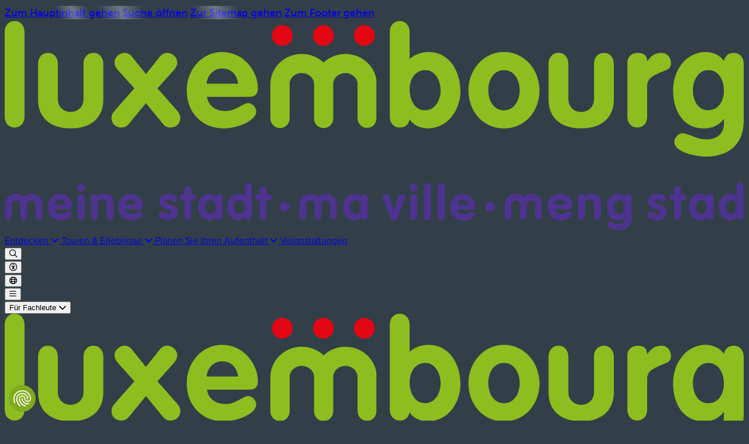

--- FILE ---
content_type: text/html; charset=utf-8
request_url: https://www.luxembourg-city.com/de/ansicht/monument/europaischer-gerichtshof-luxembourg
body_size: 26126
content:



    <!DOCTYPE html>

    

    

<html class="no-js" lang="de">
    <head>
        
        <script type="text/javascript">
            window.dataLayer = window.dataLayer || [];
            dataLayer.push({
                'entity_id' : "668f4d7b-7639-433d-952d-ec6c1a531f27",
                'entity_name' : "Europäischer Gerichtshof in Luxemburg Stadt",
                'entity_lang' : "de",
                'entity_type' : "Entity",
                'entity_categories' : "monument,kirchberg",
                'entity_tags' : "",
            });
        </script>
    
        
            <!-- Google Tag Manager -->
            <script data-cookieold="ignore">(function (w, d, s, l, i) {
                w[l] = w[l] || [];
                w[l].push({
                    'gtm.start':
                        new Date().getTime(), event: 'gtm.js'
                });
                var f = d.getElementsByTagName(s)[0],
                    j = d.createElement(s), dl = l != 'dataLayer' ? '&l=' + l : '';
                j.async = true;
                j.src =
                    'https://www.googletagmanager.com/gtm.js?id=' + i + dl;
                f.parentNode.insertBefore(j, f);
            })(window, document, 'script', 'dataLayer', 'GTM-N5PNGL');
            </script>
            <!-- End Google Tag Manager -->
        
        
        <meta charset="utf-8">
        <meta http-equiv="X-UA-Compatible" content="IE=edge,chrome=1">
        
        <title>Europäischer Gerichtshof - Besuchen Sie Luxemburg Stadt</title>
    
        
        
            <script type="application/ld+json">
        {
            "@context": "https://schema.org",
            "@type": ["TouristAttraction"],
            "name": "Europäischer Gerichtshof in Luxemburg Stadt",
            
            "telephone": "+352 43 03-1",
            
            
            
            "currenciesAccepted": "EUR",
            
            
                
            
            "url":"https://curia.europa.eu/jcms/jcms/Jo1_6308/",
            
            
            "image": [
                
                "https://lctoapp-prod.t3.storage.dev/data/thumbs/a70edc90-c342-11ed-aa4a-ff7cdf5657b1.jpg",
            
                "https://lctoapp-prod.t3.storage.dev/data/thumbs/c3629e90-7039-11eb-b8fe-6b0b10202d77.jpg",
            
                "https://lctoapp-prod.t3.storage.dev/data/thumbs/c63e9f30-7039-11eb-9724-89526b1f7bdc.jpg",
            
                "https://lctoapp-prod.t3.storage.dev/data/thumbs/cd5a2320-7039-11eb-9abe-779036b469fc.jpg",
            
                "https://lctoapp-prod.t3.storage.dev/data/thumbs/66bce8c0-703a-11eb-a910-d100573dcc28.jpg",
            
                "https://lctoapp-prod.t3.storage.dev/data/thumbs/6a13e590-703a-11eb-934f-91bc1ce13b0d.jpg",
            
                "https://lctoapp-prod.t3.storage.dev/data/thumbs/84699a50-5cfe-11ec-9b90-5913f85a88b0.jpg",
            
                "https://lctoapp-prod.t3.storage.dev/data/thumbs/8e7ff2b0-5cfe-11ec-a083-517b5bc90100.jpg",
            
                "https://lctoapp-prod.t3.storage.dev/data/thumbs/96ccb040-5cfe-11ec-9488-3b82dcec67d6.jpg",
            
                "https://lctoapp-prod.t3.storage.dev/data/thumbs/9dfdcd00-5cfe-11ec-a90a-1d45e193ade0.jpeg",
            
                "https://lctoapp-prod.t3.storage.dev/data/thumbs/9f905300-5cfe-11ec-bb4f-4bdca8dc8817.jpeg"
            
            ],
            
            
            "geo": {
                "@type": "GeoCoordinates",
                "latitude": "49.62144975693965",
                "longitude": "6.141094993098501"
            },
            
            
            "address": {
                "@type": "PostalAddress",
                
                "addressLocality": "Luxembourg",
                
    
                "postalCode": "L-2950",
                
    
                "streetAddress": "45, boulevard Konrad Adenauer",
                
                "addressCountry": "LU"
            },
            
            "description": "Luxemburg ist Sitz des Europäischen Gerichtshofs. Der Gerichtshof sorgt dafür, dass das EU-Recht in allen Mitgliedsstaaten einheitlich ausgelegt und angewendet wird. Zu diesem Zweck können sich die nationalen Gerichte mit Fragen an den Gerichtshof we..."
        }
    </script>
        
    
        
        
            <meta name="description" content="Luxemburg ist Sitz des Europäischen Gerichtshofs. Der Gerichtshof sorgt dafür, dass das EU-Recht in allen Mitgliedsstaaten einheitlich ausge...">
        
        <meta name="keywords" content="Europäischer Gerichtshof in Luxemburg Stadt, monument">
    
        
    
            <meta name='robots' content=''/>
        
    
        <meta name="viewport" content="width=device-width, initial-scale=1">
        
        <meta name="twitter:card" content="summary" />
        <meta name="twitter:url" content="https://www.luxembourg-city.com/de/ansicht/monument/europaischer-gerichtshof-luxembourg" />
        <meta name="twitter:title" content="Europäischer Gerichtshof in Luxemburg Stadt" />
        <meta name="twitter:description" content="Luxemburg ist Sitz des Europäischen Gerichtshofs. Der Gerichtshof sorgt dafür, dass das EU-Recht in allen Mitgliedsstaaten einheitlich ausgelegt und angewendet wird. Zu diesem Zweck können sich die nationalen Gerichte mit Fragen an den Gerichtshof wenden. Der Gerichtshof entscheidet auch auf Antrag darüber, ob die Mitgliedsstaaten und Organe der EU ihren Verpflichtungen nachkommen. Zur europäischen Gerichtsbarkeit gehören außerdem ein Gericht erster Instanz sowie das Gericht für den öffentlichen Dienst.Das Kerngebäude der Europäischen Gerichtshof, mit seiner Struktur aus Corten-Stahl, hatte in den Jahren seiner Entstehung ( 1973, Jean-Paul Conzemius, Francis Jamagne und Michel van der Elste) eine prägende Ausstrahlung.Erst zur Gänze ab- und dann nach einer Reinigungsprozedur wieder aufgebaut, fungiert es heute als Herzstück.Die 1., 2. und 3. Erweiterung ( 1978 - 1988, 1989-1992, 1991-1993, Paul Frisch, Jean Herr, Gilbert Huyberecht, Bohdan Paczowski, mit Isabelle van Driessche für Erweiterung 3) bilden das Untergeschoss der 4.Erweiterung des Gerichtshof (Dominique Perrault architectes mit Paczowski &amp;amp; Fritsch, sowie m3 architectes) die ringförmig um das originale Palais gebaut wurde.Zum Gerichtshof gehören außerdem zwei 24-stöckige goldbraune Türme mit Stahlmaschen-Fassaden. Die Türme sind durch eine Verbindungsgalerie, welche entlang des großen Ehrenhofs verläuft, mit dem Gesamtkomplex verbunden.Die &quot;große Erweiterung&quot; wurde 2006 vollendet; geplant ist eine fünfte Erweiterung, die einen dritten Turm vorsieht. Diese Phase beinhaltet auch ein weiteres Gebäude, das zum Boulevard Konrad Adenauer hinweisen wird. Der Vorhof wird erweitert werden und als öffentlicher Platz frei zugänglich sein." />

        
            <meta name="twitter:image" content="https://lctoapp-prod.t3.storage.dev/data/thumbs/a709b760-c342-11ed-b41c-0d8e16e90670.jpg" />
        

        <meta property="og:type" content="article" />
        <meta property="og:url" content="https://www.luxembourg-city.com/de/ansicht/monument/europaischer-gerichtshof-luxembourg" />
        <meta property="og:title" content="Europäischer Gerichtshof in Luxemburg Stadt" />
        <meta property="og:description" content="Luxemburg ist Sitz des Europäischen Gerichtshofs. Der Gerichtshof sorgt dafür, dass das EU-Recht in allen Mitgliedsstaaten einheitlich ausgelegt und angewendet wird. Zu diesem Zweck können sich die nationalen Gerichte mit Fragen an den Gerichtshof wenden. Der Gerichtshof entscheidet auch auf Antrag darüber, ob die Mitgliedsstaaten und Organe der EU ihren Verpflichtungen nachkommen. Zur europäischen Gerichtsbarkeit gehören außerdem ein Gericht erster Instanz sowie das Gericht für den öffentlichen Dienst.Das Kerngebäude der Europäischen Gerichtshof, mit seiner Struktur aus Corten-Stahl, hatte in den Jahren seiner Entstehung ( 1973, Jean-Paul Conzemius, Francis Jamagne und Michel van der Elste) eine prägende Ausstrahlung.Erst zur Gänze ab- und dann nach einer Reinigungsprozedur wieder aufgebaut, fungiert es heute als Herzstück.Die 1., 2. und 3. Erweiterung ( 1978 - 1988, 1989-1992, 1991-1993, Paul Frisch, Jean Herr, Gilbert Huyberecht, Bohdan Paczowski, mit Isabelle van Driessche für Erweiterung 3) bilden das Untergeschoss der 4.Erweiterung des Gerichtshof (Dominique Perrault architectes mit Paczowski &amp;amp; Fritsch, sowie m3 architectes) die ringförmig um das originale Palais gebaut wurde.Zum Gerichtshof gehören außerdem zwei 24-stöckige goldbraune Türme mit Stahlmaschen-Fassaden. Die Türme sind durch eine Verbindungsgalerie, welche entlang des großen Ehrenhofs verläuft, mit dem Gesamtkomplex verbunden.Die &quot;große Erweiterung&quot; wurde 2006 vollendet; geplant ist eine fünfte Erweiterung, die einen dritten Turm vorsieht. Diese Phase beinhaltet auch ein weiteres Gebäude, das zum Boulevard Konrad Adenauer hinweisen wird. Der Vorhof wird erweitert werden und als öffentlicher Platz frei zugänglich sein." />
        
            <meta property="og:image" content="https://lctoapp-prod.t3.storage.dev/data/thumbs/a709b760-c342-11ed-b41c-0d8e16e90670.jpg" />
            <link rel="image_src" href="https://lctoapp-prod.t3.storage.dev/data/thumbs/a709b760-c342-11ed-b41c-0d8e16e90670.jpg" />
        
    
        
        <link rel="canonical" href="https://www.luxembourg-city.com/de/ansicht/monument/europaischer-gerichtshof-luxembourg"/>
    
        
        
        
            <link rel="alternate" hreflang="fr" href="https://www.luxembourg-city.com/fr/adresse/monument/cour-de-justice-de-l-union-europeenne-luxembourg"/>
        
            <link rel="alternate" hreflang="en" href="https://www.luxembourg-city.com/en/place/monument/european-court-of-justice-luxembourg"/>
        
            <link rel="alternate" hreflang="de" href="https://www.luxembourg-city.com/de/ansicht/monument/europaischer-gerichtshof-luxembourg"/>
        
    
        <link rel="apple-touch-icon"
              sizes="144x144"
              href="/images/favicon/apple-touch-icon.png">
        <link rel="icon"
              type="image/png"
              sizes="32x32"
              href="/images/favicon/favicon-32x32.png">
        <link rel="icon"
              type="image/png"
              sizes="16x16"
              href="/images/favicon/favicon-16x16.png">
        <link rel="manifest" href="/images/favicon/manifest.json">
        <link rel="mask-icon"
              href="/images/favicon/safari-pinned-tab.svg"
              color="#5bbad5">
        <meta name="theme-color" content="#ffffff">
        <!-- connect to domain of font files -->
        <link rel="preconnect" href="https://fonts.gstatic.com" crossorigin>
        <!-- optionally increase loading priority -->
        <link rel="preload"
              as="style"
              href="https://fonts.googleapis.com/css2?family=Fira+Sans:wght@400;600&display=swap">
        <!-- async CSS -->
        <link rel="stylesheet"
              href="https://fonts.googleapis.com/css2?family=Fira+Sans:wght@400;600&display=swap"
              media="print"
              onload="this.onload=null;this.removeAttribute('media');"
              type="text/css">

        <script rel="preload"
                as="script"
                src="https://use.typekit.net/foj3vta.js"
                crossorigin></script>
        <script>try{Typekit.load({ async: true });}catch(e){}</script>

        <link rel="stylesheet" href="/dist/css/main.css?v=1769159541">
        

        
            <!-- Esri -->
            <link data-cookieold="ignore"
                  rel="stylesheet"
                  href="https://maps.vdl.lu/arcgis_js_v425_api/esri/themes/light/main.css" />
        

        
        <!-- Fonts -->
        <script type="text/javascript">
        (function (d) {
            var wf = d.createElement('script'), s = d.scripts[0];
            wf.src = '/js/vendor/webfontloader.js';
            wf.async = true;
            s.parentNode.insertBefore(wf, s);
        })(document);
        </script>
    </head>
    <body class="body" data-lang="de">
        
            <!-- Google Tag Manager (noscript) -->
            <noscript>
                <iframe src="https://www.googletagmanager.com/ns.html?id=GTM-N5PNGL"
                        height="0"
                        width="0"
                        style="display:none;
                               visibility:hidden"></iframe>
            </noscript>
            <!-- End Google Tag Manager (noscript) -->
        
        

        
        <div class="skip-menu fixed top-0 left-0 z-[2000]">
            <script>
                function openSearchAccessibility() {
                    if (document.querySelectorAll('#searchButtonDesktop').length > 0 && window.innerWidth >= 1536) {
                        document.getElementById('searchButtonDesktop').click();
                        setTimeout(() => {
                            document.querySelector('input.input-search-desktop').focus();
                        }, 100);
                    } else if (document.querySelectorAll('#searchButtonMobile').length > 0 && window.innerWidth <= 1535) {
                        document.getElementById('searchButtonMobile').click();
                        setTimeout(() => {
                            console.log(document.querySelector('input[name="q"]'));
                            document.querySelector('input.input-search-mobile').focus();
                        }, 100);
                    }
                }
            </script>
            <a href="#mainContentAnchor" class="btn ff-museo-sans bg-purple-lcto text-white card-light-reflect inline-block !fixed top-0 left-0 -translate-y-[100%] focus:translate-y-[0]" onclick="document.getElementById('mainContentAnchor').focus();" title="Zum Hauptinhalt gehen">Zum Hauptinhalt gehen</a>
            <a href="#" title="anchor" class="btn btn ff-museo-sans bg-purple-lcto text-white card-light-reflect inline-block !fixed top-0 left-0 -translate-y-[100%] focus:translate-y-[0] no-scroll" title="Suche öffnen" onclick="openSearchAccessibility()">Suche öffnen</a>
            <a href="/de/plan-du-site" class="btn btn ff-museo-sans bg-purple-lcto text-white card-light-reflect inline-block !fixed top-0 left-0 -translate-y-[100%] focus:translate-y-[0]" title="Zur Sitemap gehen">Zur Sitemap gehen</a>
            <a href="#footerAnchor" class="btn btn ff-museo-sans bg-purple-lcto text-white card-light-reflect inline-block !fixed top-0 left-0 -translate-y-[100%] focus:translate-y-[0]" onclick="document.getElementById('footerAnchor').focus();" title="Zum Footer gehen">Zum Footer gehen</a>
        </div>

        
        
        








    <div class="w-full h-[90px] md:h-[120px] bg-bg-lcto max-w-[1920px] mx-auto"></div>

<div class="fixed top-0 left-0 w-full flex justify-center z-50 hidden 2xl:block" :class="{'pointer-events-none': scrollDirection === 'down' && !isTop}" x-data="{ isTop: true, lastScrollTop: 0, scrollDirection: '', menuOpen: '', submenuOpen: '', timer: null, submenuTimer: null, searchOpen: false, searchQuery: '', extraMenuOpen: false, activeLevelExtra1: '', showLevelExtra2: false, openAccordionsExtra: {}, toggleExtraMenu() { this.extraMenuOpen = !this.extraMenuOpen; if (!this.extraMenuOpen) { this.activeLevelExtra1 = ''; this.showLevelExtra2 = false; this.openAccordionsExtra = {}; document.body.classList.remove('overflow-hidden', '!bg-bg-lcto'); } else { document.body.classList.add('overflow-hidden', '!bg-bg-lcto'); } }, openLevelExtra2(menuId) { this.activeLevelExtra1 = menuId; this.showLevelExtra2 = true; }, backToLevelExtra1() { this.showLevelExtra2 = false; this.activeLevelExtra1 = ''; this.openAccordionsExtra = {}; }, toggleAccordionExtra(accordionId) { this.openAccordionsExtra[accordionId] = !this.openAccordionsExtra[accordionId]; }, closeMenu() { this.timer = setTimeout(() => { this.menuOpen = ''; this.submenuOpen = ''; }, 500); }, openMenu(menu) { clearTimeout(this.timer); this.menuOpen = menu; }, closeSubmenu() { clearTimeout(this.submenuTimer); this.submenuTimer = setTimeout(() => { this.submenuOpen = ''; }, 300); }, openSubmenu(submenu) { clearTimeout(this.submenuTimer); this.submenuTimer = setTimeout(() => { this.submenuOpen = submenu; }, 300); }, instantClose() { clearTimeout(this.timer); clearTimeout(this.submenuTimer); this.menuOpen = ''; this.submenuOpen = ''; } }">
    <header @scroll.window="isTop = (window.pageYOffset < 50); {let currentScrollTop = window.scrollY || document.documentElement.scrollTop;if (currentScrollTop > lastScrollTop) {scrollDirection = 'down';} else {scrollDirection = 'up';}lastScrollTop = currentScrollTop;}"
            :class="{ '': isTop && !menuOpen, '!bg-white !color-text-lcto menu-open': menuOpen, 'bg-white !color-text-lcto not-top': !isTop, 'scroll-direction-down': scrollDirection === 'down', 'scroll-direction-up': scrollDirection === 'up', '!bg-bg-lcto !color-text-lcto': extraMenuOpen }"
            class="w-full hidden 2xl:block transition-all duration-300 max-w-[1920px] relative z-[99] mx-auto bg-transparent color-text-lcto is-dark-navigation">

        <div class="container mx-auto px-[20px] pt-[40px] pb-[20px] z-50">
            <div class="flex items-center justify-between">
                <!-- Logo -->
                <div class="flex-shrink-0 relative z-[9]">
                    <a href="/" class="flex flex-col">
                        
                            <img
                                src="/images/v2025/logos/lcto-logo-de.svg"
                                alt="LCTO Logo" class="w-[120px] md:w-[150px] lg:w-[175px]">
                        
                    </a>
                </div>

                <!-- Navigation principale -->
                <div class="flex items-center">
                    <nav class="hidden lg:flex items-center gap-[60px] h-full">
                        
                            
                            
                            <a href="/de/uber-luxemburg-stadt"
                               class="relative h-full flex items-center z-[9]"
                               @mouseenter="openMenu('entdecken')"
                               @mouseleave="closeMenu()">
                                <span class="text-[18px] leading-[28px]" :class="{ 'color-purple-lcto': menuOpen === 'entdecken' }">Entdecken</span>
                                
                                    <i class="fa-solid fa-angle-down text-[12px] ml-[5px] mt-[2px]"></i>
                                
                            </a>
                            
                                
                                <div x-show="menuOpen === 'entdecken'"
                                     @mouseenter="openMenu('entdecken')"
                                     @mouseleave="closeMenu()"
                                     x-transition:enter="transition ease-out duration-300"
                                     x-transition:enter-start="opacity-0 scale-[0.8] z-[2]"
                                     x-transition:enter-end="opacity-100 scale-[1] z-[3]"
                                     x-transition:leave="transition ease-in duration-200"
                                     x-transition:leave-start="opacity-100 scale-[1] z-[3] pointer-events-none"
                                     x-transition:leave-end="opacity-0 scale-[0.8] z-[2] pointer-events-none"
                                     class="absolute top-0 left-0 w-full bg-white color-text-lcto will-change-transform rounded-b-[50px] pt-[120px] mega-menu"
                                     style="display: none;
                                            transform: translate3d(0,0,0);">
                                            
                                    <div class="container mx-auto px-[20px] pt-[60px] pb-[80px] grid grid-cols-12 gap-8"
                                         x-show="menuOpen === 'entdecken'"
                                         x-transition:enter="transition ease-out duration-800"
                                         x-transition:enter-start="opacity-0 translate-y-[100px]"
                                         x-transition:enter-end="opacity-100 translate-y-0">
                                        <!-- Colonne de gauche: Navigation niveau 2 -->
                                        <ul class="col-span-2 list-none">
                                            
                                            
                                                
                                                    <li class="ff-museo-sans text-[14px] leading-[18px] font-semibold uppercase px-[10px] py-[5px] rounded-[5px] w-fit bg-red-lcto text-white mb-[25px] ">
                                                        Inspiration
                                                    </li>
                                                    
                                                
                                                <li class="relative mb-[20px]">
                                                    
                                                    
                                                    <a href="/de/uber-luxemburg-stadt/blog"
                                                       :class="{ 'opacity-100': submenuOpen === 'blog' }"
                                                       class="hover:opacity-100 opacity-60 transition-opacity duration-200 ff-museo-sans text-[20px] leading-[29px] flex items-center justify-between group"
                                                       >
                                                        <span>Blog</span>
                                                        
                                                    </a>
                                                </li>
                                            
                                                
                                                <li class="relative mb-[20px]">
                                                    
                                                    
                                                    <a href="/de/uber-luxemburg-stadt/traditionen"
                                                       :class="{ 'opacity-100': submenuOpen === 'traditionen' }"
                                                       class="hover:opacity-100 opacity-60 transition-opacity duration-200 ff-museo-sans text-[20px] leading-[29px] flex items-center justify-between group"
                                                        @mouseenter="openSubmenu('traditionen')" @mouseleave="closeSubmenu()" >
                                                        <span>Traditionen</span>
                                                        
                                                            <i class="fa-solid fa-angle-right ml-[10px] text-xs opacity-0 group-hover:opacity-100 transition-opacity color-red-lcto"></i>
                                                        
                                                    </a>
                                                </li>
                                            
                                                
                                                    <li class="ff-museo-sans text-[14px] leading-[18px] font-semibold uppercase px-[10px] py-[5px] rounded-[5px] w-fit bg-red-lcto text-white mb-[25px] mt-[50px]">
                                                        Die stadt und ihre umbgebung
                                                    </li>
                                                    
                                                
                                                <li class="relative mb-[20px]">
                                                    
                                                    
                                                    <a href="/de/uber-luxemburg-stadt/bezirke"
                                                       :class="{ 'opacity-100': submenuOpen === 'bezirke' }"
                                                       class="hover:opacity-100 opacity-60 transition-opacity duration-200 ff-museo-sans text-[20px] leading-[29px] flex items-center justify-between group"
                                                        @mouseenter="openSubmenu('bezirke')" @mouseleave="closeSubmenu()" >
                                                        <span>Bezirke</span>
                                                        
                                                            <i class="fa-solid fa-angle-right ml-[10px] text-xs opacity-0 group-hover:opacity-100 transition-opacity color-red-lcto"></i>
                                                        
                                                    </a>
                                                </li>
                                            
                                                
                                                <li class="relative mb-[20px]">
                                                    
                                                    
                                                    <a href="/de/uber-luxemburg-stadt/umgebung"
                                                       :class="{ 'opacity-100': submenuOpen === 'umgebung' }"
                                                       class="hover:opacity-100 opacity-60 transition-opacity duration-200 ff-museo-sans text-[20px] leading-[29px] flex items-center justify-between group"
                                                        @mouseenter="openSubmenu('umgebung')" @mouseleave="closeSubmenu()" >
                                                        <span>Umgebung</span>
                                                        
                                                            <i class="fa-solid fa-angle-right ml-[10px] text-xs opacity-0 group-hover:opacity-100 transition-opacity color-red-lcto"></i>
                                                        
                                                    </a>
                                                </li>
                                            
                                                
                                                <li class="relative mb-[20px]">
                                                    
                                                    
                                                    <a href="/de/uber-luxemburg-stadt/einfhrung/geschichte"
                                                       :class="{ 'opacity-100': submenuOpen === 'uber-luxemburg-stadt' }"
                                                       class="hover:opacity-100 opacity-60 transition-opacity duration-200 ff-museo-sans text-[20px] leading-[29px] flex items-center justify-between group"
                                                        @mouseenter="openSubmenu('uber-luxemburg-stadt')" @mouseleave="closeSubmenu()" >
                                                        <span>Über Luxemburg-Stadt</span>
                                                        
                                                            <i class="fa-solid fa-angle-right ml-[10px] text-xs opacity-0 group-hover:opacity-100 transition-opacity color-red-lcto"></i>
                                                        
                                                    </a>
                                                </li>
                                            
                                        </ul>

                                        <!-- Colonne du milieu: Navigation niveau 3 (si applicable) -->
                                        <div class="col-span-4 border-l-[1px] border-[#ECE5E0] pl-[40px]"
                                             x-show="true">
                                            
                                                
                                            
                                                
                                                    <div x-show="submenuOpen === 'traditionen'"
                                                         x-transition:enter="transition ease-out duration-200"
                                                         x-transition:enter-start="opacity-0 translate-x-4"
                                                         x-transition:enter-end="opacity-100 translate-x-0"
                                                         
                                                         @mouseenter="openSubmenu('traditionen')"
                                                         @mouseleave="closeSubmenu()"
                                                         class="h-full">
                                                        <ul class="space-y-2 list-disc-red-lcto">
                                                            
                                                                <li class="pl-[15px]">
                                                                    
                                                                    
                                                                    <a href="/de/ansicht/tradition/buergbrennen"
                                                                       class="text-[18px] leading-[30px] hover:color-red-lcto transition-colors duration-200 block">
                                                                        Buergbrennen
                                                                    </a>
                                                                </li>
                                                            
                                                                <li class="pl-[15px]">
                                                                    
                                                                    
                                                                    <a href="/de/ansicht/tradition/bretzelsonntag"
                                                                       class="text-[18px] leading-[30px] hover:color-red-lcto transition-colors duration-200 block">
                                                                        Bretzelsonndeg
                                                                    </a>
                                                                </li>
                                                            
                                                                <li class="pl-[15px]">
                                                                    
                                                                    
                                                                    <a href="/de/ansicht/tradition/liichtmessdag-maria-lichtmess"
                                                                       class="text-[18px] leading-[30px] hover:color-red-lcto transition-colors duration-200 block">
                                                                        Liichtmëssdag
                                                                    </a>
                                                                </li>
                                                            
                                                                <li class="pl-[15px]">
                                                                    
                                                                    
                                                                    <a href="/de/what-s-on/event/eimaischen"
                                                                       class="text-[18px] leading-[30px] hover:color-red-lcto transition-colors duration-200 block">
                                                                        Éimaischen
                                                                    </a>
                                                                </li>
                                                            
                                                                <li class="pl-[15px]">
                                                                    
                                                                    
                                                                    <a href="/de/what-s-on/event/oktave"
                                                                       class="text-[18px] leading-[30px] hover:color-red-lcto transition-colors duration-200 block">
                                                                        Octave
                                                                    </a>
                                                                </li>
                                                            
                                                                <li class="pl-[15px]">
                                                                    
                                                                    
                                                                    <a href="/de/what-s-on/event/nationalfeiertag"
                                                                       class="text-[18px] leading-[30px] hover:color-red-lcto transition-colors duration-200 block">
                                                                        Nationalfeierdag
                                                                    </a>
                                                                </li>
                                                            
                                                                <li class="pl-[15px]">
                                                                    
                                                                    
                                                                    <a href="/de/what-s-on/event/schueberfouer"
                                                                       class="text-[18px] leading-[30px] hover:color-red-lcto transition-colors duration-200 block">
                                                                        Schueberfouer
                                                                    </a>
                                                                </li>
                                                            
                                                                <li class="pl-[15px]">
                                                                    
                                                                    
                                                                    <a href="/de/ansicht/tradition/weihnachtsmarkt"
                                                                       class="text-[18px] leading-[30px] hover:color-red-lcto transition-colors duration-200 block">
                                                                        Weihnachtsmarkt
                                                                    </a>
                                                                </li>
                                                            
                                                        </ul>
                                                    </div>
                                                
                                            
                                                
                                                    <div x-show="submenuOpen === 'bezirke'"
                                                         x-transition:enter="transition ease-out duration-200"
                                                         x-transition:enter-start="opacity-0 translate-x-4"
                                                         x-transition:enter-end="opacity-100 translate-x-0"
                                                         
                                                         @mouseenter="openSubmenu('bezirke')"
                                                         @mouseleave="closeSubmenu()"
                                                         class="h-full">
                                                        <ul class="space-y-2 list-disc-red-lcto">
                                                            
                                                                <li class="pl-[15px]">
                                                                    
                                                                    
                                                                    <a href="/de/uber-luxemburg-stadt/bezirke/beggen-bezirk"
                                                                       class="text-[18px] leading-[30px] hover:color-red-lcto transition-colors duration-200 block">
                                                                        Beggen
                                                                    </a>
                                                                </li>
                                                            
                                                                <li class="pl-[15px]">
                                                                    
                                                                    
                                                                    <a href="/de/uber-luxemburg-stadt/bezirke/belair"
                                                                       class="text-[18px] leading-[30px] hover:color-red-lcto transition-colors duration-200 block">
                                                                        Belair
                                                                    </a>
                                                                </li>
                                                            
                                                                <li class="pl-[15px]">
                                                                    
                                                                    
                                                                    <a href="/de/uber-luxemburg-stadt/bezirke/bonnevoie-nord"
                                                                       class="text-[18px] leading-[30px] hover:color-red-lcto transition-colors duration-200 block">
                                                                        Bonnevoie-Nord / Verlorenkost
                                                                    </a>
                                                                </li>
                                                            
                                                                <li class="pl-[15px]">
                                                                    
                                                                    
                                                                    <a href="/de/uber-luxemburg-stadt/bezirke/bonnevoie-sud"
                                                                       class="text-[18px] leading-[30px] hover:color-red-lcto transition-colors duration-200 block">
                                                                        Bonnevoie-Sud
                                                                    </a>
                                                                </li>
                                                            
                                                                <li class="pl-[15px]">
                                                                    
                                                                    
                                                                    <a href="/de/uber-luxemburg-stadt/bezirke/cents"
                                                                       class="text-[18px] leading-[30px] hover:color-red-lcto transition-colors duration-200 block">
                                                                        Cents
                                                                    </a>
                                                                </li>
                                                            
                                                                <li class="pl-[15px]">
                                                                    
                                                                    
                                                                    <a href="/de/uber-luxemburg-stadt/bezirke/zessingen"
                                                                       class="text-[18px] leading-[30px] hover:color-red-lcto transition-colors duration-200 block">
                                                                        Zessingen
                                                                    </a>
                                                                </li>
                                                            
                                                                <li class="pl-[15px]">
                                                                    
                                                                    
                                                                    <a href="/de/uber-luxemburg-stadt/bezirke/clausen"
                                                                       class="text-[18px] leading-[30px] hover:color-red-lcto transition-colors duration-200 block">
                                                                        Clausen
                                                                    </a>
                                                                </li>
                                                            
                                                                <li class="pl-[15px]">
                                                                    
                                                                    
                                                                    <a href="/de/uber-luxemburg-stadt/bezirke/dommeldingen"
                                                                       class="text-[18px] leading-[30px] hover:color-red-lcto transition-colors duration-200 block">
                                                                        Dommeldingen
                                                                    </a>
                                                                </li>
                                                            
                                                                <li class="pl-[15px]">
                                                                    
                                                                    
                                                                    <a href="/de/uber-luxemburg-stadt/bezirke/eich"
                                                                       class="text-[18px] leading-[30px] hover:color-red-lcto transition-colors duration-200 block">
                                                                        Eich
                                                                    </a>
                                                                </li>
                                                            
                                                                <li class="pl-[15px]">
                                                                    
                                                                    
                                                                    <a href="/de/uber-luxemburg-stadt/bezirke/gare"
                                                                       class="text-[18px] leading-[30px] hover:color-red-lcto transition-colors duration-200 block">
                                                                        Gare
                                                                    </a>
                                                                </li>
                                                            
                                                                <li class="pl-[15px]">
                                                                    
                                                                    
                                                                    <a href="/de/uber-luxemburg-stadt/bezirke/gasperich"
                                                                       class="text-[18px] leading-[30px] hover:color-red-lcto transition-colors duration-200 block">
                                                                        Gasperich
                                                                    </a>
                                                                </li>
                                                            
                                                                <li class="pl-[15px]">
                                                                    
                                                                    
                                                                    <a href="/de/uber-luxemburg-stadt/bezirke/grund-luxembourg"
                                                                       class="text-[18px] leading-[30px] hover:color-red-lcto transition-colors duration-200 block">
                                                                        Grund
                                                                    </a>
                                                                </li>
                                                            
                                                                <li class="pl-[15px]">
                                                                    
                                                                    
                                                                    <a href="/de/uber-luxemburg-stadt/bezirke/hamm"
                                                                       class="text-[18px] leading-[30px] hover:color-red-lcto transition-colors duration-200 block">
                                                                        Hamm
                                                                    </a>
                                                                </li>
                                                            
                                                                <li class="pl-[15px]">
                                                                    
                                                                    
                                                                    <a href="/de/uber-luxemburg-stadt/bezirke/hollerich"
                                                                       class="text-[18px] leading-[30px] hover:color-red-lcto transition-colors duration-200 block">
                                                                        Hollerich
                                                                    </a>
                                                                </li>
                                                            
                                                                <li class="pl-[15px]">
                                                                    
                                                                    
                                                                    <a href="/de/uber-luxemburg-stadt/bezirke/limpertsberg"
                                                                       class="text-[18px] leading-[30px] hover:color-red-lcto transition-colors duration-200 block">
                                                                        Limpertsberg
                                                                    </a>
                                                                </li>
                                                            
                                                                <li class="pl-[15px]">
                                                                    
                                                                    
                                                                    <a href="/de/uber-luxemburg-stadt/bezirke/merl"
                                                                       class="text-[18px] leading-[30px] hover:color-red-lcto transition-colors duration-200 block">
                                                                        Merl
                                                                    </a>
                                                                </li>
                                                            
                                                                <li class="pl-[15px]">
                                                                    
                                                                    
                                                                    <a href="/de/uber-luxemburg-stadt/bezirke/muhlenbach"
                                                                       class="text-[18px] leading-[30px] hover:color-red-lcto transition-colors duration-200 block">
                                                                        Mühlenbach
                                                                    </a>
                                                                </li>
                                                            
                                                                <li class="pl-[15px]">
                                                                    
                                                                    
                                                                    <a href="/de/uber-luxemburg-stadt/bezirke/neudorfweimershof"
                                                                       class="text-[18px] leading-[30px] hover:color-red-lcto transition-colors duration-200 block">
                                                                        Neudorf/Weimershof
                                                                    </a>
                                                                </li>
                                                            
                                                                <li class="pl-[15px]">
                                                                    
                                                                    
                                                                    <a href="/de/uber-luxemburg-stadt/bezirke/pfaffenthal"
                                                                       class="text-[18px] leading-[30px] hover:color-red-lcto transition-colors duration-200 block">
                                                                        Pfaffenthal
                                                                    </a>
                                                                </li>
                                                            
                                                                <li class="pl-[15px]">
                                                                    
                                                                    
                                                                    <a href="/de/uber-luxemburg-stadt/bezirke/kirchberg-plateau"
                                                                       class="text-[18px] leading-[30px] hover:color-red-lcto transition-colors duration-200 block">
                                                                        Plateau Kirchberg
                                                                    </a>
                                                                </li>
                                                            
                                                                <li class="pl-[15px]">
                                                                    
                                                                    
                                                                    <a href="/de/uber-luxemburg-stadt/bezirke/pulvermuhle"
                                                                       class="text-[18px] leading-[30px] hover:color-red-lcto transition-colors duration-200 block">
                                                                        Pulvermühle
                                                                    </a>
                                                                </li>
                                                            
                                                                <li class="pl-[15px]">
                                                                    
                                                                    
                                                                    <a href="/de/uber-luxemburg-stadt/bezirke/rollingergrund"
                                                                       class="text-[18px] leading-[30px] hover:color-red-lcto transition-colors duration-200 block">
                                                                        Rollingergrund
                                                                    </a>
                                                                </li>
                                                            
                                                                <li class="pl-[15px]">
                                                                    
                                                                    
                                                                    <a href="/de/uber-luxemburg-stadt/bezirke/oberstadt"
                                                                       class="text-[18px] leading-[30px] hover:color-red-lcto transition-colors duration-200 block">
                                                                        Oberstadt
                                                                    </a>
                                                                </li>
                                                            
                                                                <li class="pl-[15px]">
                                                                    
                                                                    
                                                                    <a href="/de/uber-luxemburg-stadt/bezirke/weimerskirch"
                                                                       class="text-[18px] leading-[30px] hover:color-red-lcto transition-colors duration-200 block">
                                                                        Weimerskirch
                                                                    </a>
                                                                </li>
                                                            
                                                        </ul>
                                                    </div>
                                                
                                            
                                                
                                                    <div x-show="submenuOpen === 'umgebung'"
                                                         x-transition:enter="transition ease-out duration-200"
                                                         x-transition:enter-start="opacity-0 translate-x-4"
                                                         x-transition:enter-end="opacity-100 translate-x-0"
                                                         
                                                         @mouseenter="openSubmenu('umgebung')"
                                                         @mouseleave="closeSubmenu()"
                                                         class="h-full">
                                                        <ul class="space-y-2 list-disc-red-lcto">
                                                            
                                                                <li class="pl-[15px]">
                                                                    
                                                                    
                                                                    <a href="/de/uber-luxemburg-stadt/umgebung/das-land-der-roten-erde"
                                                                       class="text-[18px] leading-[30px] hover:color-red-lcto transition-colors duration-200 block">
                                                                        Visit Minett
                                                                    </a>
                                                                </li>
                                                            
                                                                <li class="pl-[15px]">
                                                                    
                                                                    
                                                                    <a href="/de/uber-luxemburg-stadt/umgebung/die-ardennen-und-seine-naturparks"
                                                                       class="text-[18px] leading-[30px] hover:color-red-lcto transition-colors duration-200 block">
                                                                        Visit Éislek
                                                                    </a>
                                                                </li>
                                                            
                                                                <li class="pl-[15px]">
                                                                    
                                                                    
                                                                    <a href="/de/uber-luxemburg-stadt/umgebung/die-mosel"
                                                                       class="text-[18px] leading-[30px] hover:color-red-lcto transition-colors duration-200 block">
                                                                        Visit Moselle
                                                                    </a>
                                                                </li>
                                                            
                                                                <li class="pl-[15px]">
                                                                    
                                                                    
                                                                    <a href="/de/uber-luxemburg-stadt/umgebung/das-mullerthal-kleine-luxemburger-schweiz"
                                                                       class="text-[18px] leading-[30px] hover:color-red-lcto transition-colors duration-200 block">
                                                                        Region Müllerthal
                                                                    </a>
                                                                </li>
                                                            
                                                                <li class="pl-[15px]">
                                                                    
                                                                    
                                                                    <a href="/de/uber-luxemburg-stadt/umgebung/visit-guttland"
                                                                       class="text-[18px] leading-[30px] hover:color-red-lcto transition-colors duration-200 block">
                                                                        Visit Guttland
                                                                    </a>
                                                                </li>
                                                            
                                                        </ul>
                                                    </div>
                                                
                                            
                                                
                                                    <div x-show="submenuOpen === 'uber-luxemburg-stadt'"
                                                         x-transition:enter="transition ease-out duration-200"
                                                         x-transition:enter-start="opacity-0 translate-x-4"
                                                         x-transition:enter-end="opacity-100 translate-x-0"
                                                         
                                                         @mouseenter="openSubmenu('uber-luxemburg-stadt')"
                                                         @mouseleave="closeSubmenu()"
                                                         class="h-full">
                                                        <ul class="space-y-2 list-disc-red-lcto">
                                                            
                                                                <li class="pl-[15px]">
                                                                    
                                                                    
                                                                    <a href="/de/uber-luxemburg-stadt/einfhrung/geschichte"
                                                                       class="text-[18px] leading-[30px] hover:color-red-lcto transition-colors duration-200 block">
                                                                        Luxemburg-Stadt Geschichte
                                                                    </a>
                                                                </li>
                                                            
                                                                <li class="pl-[15px]">
                                                                    
                                                                    
                                                                    <a href="/de/uber-luxemburg-stadt/einfhrung/unesco"
                                                                       class="text-[18px] leading-[30px] hover:color-red-lcto transition-colors duration-200 block">
                                                                        UNESCO-Welterbe
                                                                    </a>
                                                                </li>
                                                            
                                                                <li class="pl-[15px]">
                                                                    
                                                                    
                                                                    <a href="/de/uber-luxemburg-stadt/einfhrung/europaische-hauptstadt"
                                                                       class="text-[18px] leading-[30px] hover:color-red-lcto transition-colors duration-200 block">
                                                                        Europäische Hauptstadt
                                                                    </a>
                                                                </li>
                                                            
                                                                <li class="pl-[15px]">
                                                                    
                                                                    
                                                                    <a href="/de/uber-luxemburg-stadt/einfhrung/topografie"
                                                                       class="text-[18px] leading-[30px] hover:color-red-lcto transition-colors duration-200 block">
                                                                        Luxemburgs einzigartige Topografie
                                                                    </a>
                                                                </li>
                                                            
                                                                <li class="pl-[15px]">
                                                                    
                                                                    
                                                                    <a href="/de/uber-luxemburg-stadt/einfhrung/fakten-zahlen"
                                                                       class="text-[18px] leading-[30px] hover:color-red-lcto transition-colors duration-200 block">
                                                                        Fakten und Zahlen
                                                                    </a>
                                                                </li>
                                                            
                                                                <li class="pl-[15px]">
                                                                    
                                                                    
                                                                    <a href="/de/uber-luxemburg-stadt/einfhrung/multiplicity"
                                                                       class="text-[18px] leading-[30px] hover:color-red-lcto transition-colors duration-200 block">
                                                                        Luxemburg – die vielfältige Stadt
                                                                    </a>
                                                                </li>
                                                            
                                                        </ul>
                                                    </div>
                                                
                                            
                                        </div>
                                        
                                            <div class="col-span-6 col-start-7 grid grid-cols-2 gap-6">
                                                
                                                    
                                                    
                                                    
                                                    
                                                    
                                                    
                                                    
                                                    <a href="/de/uber-luxemburg-stadt/blog" target="_self">
                                                        <div class="relative rounded-[10px] overflow-hidden group card-light-reflect">
                                                            
                                                            
    
    
    
    
    
    
    

    
    

    
        <div class="container-image relative h-full false" >
            <picture class="block h-full "
                     data-src="/thumbs/c4e08510-e636-11f0-b76f-75c65314416c.jpg"
                     
                     >
                <!--[if IE 9]>
                <audio><![endif]-->
                
                    <source data-srcset="/thumbs/c4e08510-e636-11f0-b76f-75c65314416c-xs.webp"
                            media="(max-width: 575px)"
                            type="image/webp" />
                    <source data-srcset="/thumbs/c4e08510-e636-11f0-b76f-75c65314416c-xs.jpg"
                            media="(max-width: 575px)"
                            type="image/jpeg" />
                    <source data-srcset="/thumbs/c4e08510-e636-11f0-b76f-75c65314416c-sm.webp"
                            media="(max-width: 767px)"
                            type="image/webp" />
                    <source data-srcset="/thumbs/c4e08510-e636-11f0-b76f-75c65314416c-sm.jpg"
                            media="(max-width: 767px)"
                            type="image/jpeg" />
                    <source data-srcset="/thumbs/c4e08510-e636-11f0-b76f-75c65314416c-md.webp"
                            media="(max-width: 991px)"
                            type="image/webp" />
                    <source data-srcset="/thumbs/c4e08510-e636-11f0-b76f-75c65314416c-md.jpg"
                            media="(max-width: 991px)"
                            type="image/jpeg" />
                    <source data-srcset="/thumbs/c4e08510-e636-11f0-b76f-75c65314416c-lg.webp"
                            media="(max-width: 1199px)"
                            type="image/webp" />
                    <source data-srcset="/thumbs/c4e08510-e636-11f0-b76f-75c65314416c-lg.jpg"
                            media="(max-width: 1199px)"
                            type="image/jpeg" />
                    <source data-srcset=""
                            media="(min-width: 1200px)"
                            type="image/webp" />
                    <source data-srcset="/thumbs/c4e08510-e636-11f0-b76f-75c65314416c.jpg"
                            media="(min-width: 1200px)"
                            type="image/jpeg" />
                    <!--[if IE 9]></audio><![endif]-->
                    <img src="/thumbs/c4e08510-e636-11f0-b76f-75c65314416c-lowRes.jpg"
                         data-src="/thumbs/c4e08510-e636-11f0-b76f-75c65314416c.jpg"
                         data-sizes="auto"
                         
                         class="lazyload lazyanim w-full h-[450px] object-cover transform group-hover:scale-103 transition-transform duration-600 ease-out"
                         alt="LCTO_0000006_ORI" />
                
            </picture>
            
        </div>
    

                                                            <div class="absolute inset-0 overlay-box-nav"></div>
                                                            <div class="absolute top-[30px] left-[30px] px-[10px] py-[3px] rounded-[5px] text-[14px] leading-[18px] bg-white color-text-lcto">
                                                                Blog
                                                            </div>
                                                            <div class="absolute bottom-0 left-0 w-full p-[30px] flex items-center justify-between gap-[30px] text-white">
                                                                <h3 class="ff-museo-sans text-[22px] leading-[28px]">Der Blog des LCTO</h3>
                                                                <div class="rounded-full flex items-center justify-center w-[30px] h-[30px] min-w-[30px] min-h-[30px] border-[1px] border-white">
                                                                    <i class="fa-solid fa-arrow-right text-[15px]"></i>
                                                                </div>
                                                            </div>
                                                        </div>
                                                    </a>
                                                
                                                    
                                                    
                                                    
                                                    
                                                    
                                                    
                                                    
                                                    <a href="/de/bubble-full-of-life" target="_self">
                                                        <div class="relative rounded-[10px] overflow-hidden group card-light-reflect">
                                                            
                                                            
    
    
    
    
    
    
    

    
    

    
        <div class="container-image relative h-full false" >
            <picture class="block h-full "
                     data-src="/thumbs/c4e788a0-e636-11f0-96a7-835a932ff90d.png"
                     
                     >
                <!--[if IE 9]>
                <audio><![endif]-->
                
                    <source data-srcset="/thumbs/c4e788a0-e636-11f0-96a7-835a932ff90d-xs.webp"
                            media="(max-width: 575px)"
                            type="image/webp" />
                    <source data-srcset="/thumbs/c4e788a0-e636-11f0-96a7-835a932ff90d-xs.png"
                            media="(max-width: 575px)"
                            type="image/png" />
                    <source data-srcset="/thumbs/c4e788a0-e636-11f0-96a7-835a932ff90d-sm.webp"
                            media="(max-width: 767px)"
                            type="image/webp" />
                    <source data-srcset="/thumbs/c4e788a0-e636-11f0-96a7-835a932ff90d-sm.png"
                            media="(max-width: 767px)"
                            type="image/png" />
                    <source data-srcset="/thumbs/c4e788a0-e636-11f0-96a7-835a932ff90d-md.webp"
                            media="(max-width: 991px)"
                            type="image/webp" />
                    <source data-srcset="/thumbs/c4e788a0-e636-11f0-96a7-835a932ff90d-md.png"
                            media="(max-width: 991px)"
                            type="image/png" />
                    <source data-srcset="/thumbs/c4e788a0-e636-11f0-96a7-835a932ff90d-lg.webp"
                            media="(max-width: 1199px)"
                            type="image/webp" />
                    <source data-srcset="/thumbs/c4e788a0-e636-11f0-96a7-835a932ff90d-lg.png"
                            media="(max-width: 1199px)"
                            type="image/png" />
                    <source data-srcset=""
                            media="(min-width: 1200px)"
                            type="image/webp" />
                    <source data-srcset="/thumbs/c4e788a0-e636-11f0-96a7-835a932ff90d.png"
                            media="(min-width: 1200px)"
                            type="image/png" />
                    <!--[if IE 9]></audio><![endif]-->
                    <img src="/thumbs/c4e788a0-e636-11f0-96a7-835a932ff90d-lowRes.png"
                         data-src="/thumbs/c4e788a0-e636-11f0-96a7-835a932ff90d.png"
                         data-sizes="auto"
                         
                         class="lazyload lazyanim w-full h-[450px] object-cover transform group-hover:scale-103 transition-transform duration-600 ease-out"
                         alt="behind-scene-2" />
                
            </picture>
            
        </div>
    

                                                            <div class="absolute inset-0 overlay-box-nav"></div>
                                                            <div class="absolute top-[30px] left-[30px] px-[10px] py-[3px] rounded-[5px] text-[14px] leading-[18px] bg-white color-text-lcto">
                                                                Meet Maggie &amp; Dot
                                                            </div>
                                                            <div class="absolute bottom-0 left-0 w-full p-[30px] flex items-center justify-between gap-[30px] text-white">
                                                                <h3 class="ff-museo-sans text-[22px] leading-[28px]">A Bubble Full Of Life</h3>
                                                                <div class="rounded-full flex items-center justify-center w-[30px] h-[30px] min-w-[30px] min-h-[30px] border-[1px] border-white">
                                                                    <i class="fa-solid fa-arrow-right text-[15px]"></i>
                                                                </div>
                                                            </div>
                                                        </div>
                                                    </a>
                                                
                                            </div>
                                        
                                    </div>
                                </div>
                            
                        
                            
                            
                            <a href="/de/touren-erlebnisse"
                               class="relative h-full flex items-center z-[9]"
                               @mouseenter="openMenu('touren-and-erlebnisse')"
                               @mouseleave="closeMenu()">
                                <span class="text-[18px] leading-[28px]" :class="{ 'color-purple-lcto': menuOpen === 'touren-and-erlebnisse' }">Touren &amp; Erlebnisse</span>
                                
                                    <i class="fa-solid fa-angle-down text-[12px] ml-[5px] mt-[2px]"></i>
                                
                            </a>
                            
                                
                                <div x-show="menuOpen === 'touren-and-erlebnisse'"
                                     @mouseenter="openMenu('touren-and-erlebnisse')"
                                     @mouseleave="closeMenu()"
                                     x-transition:enter="transition ease-out duration-300"
                                     x-transition:enter-start="opacity-0 scale-[0.8] z-[2]"
                                     x-transition:enter-end="opacity-100 scale-[1] z-[3]"
                                     x-transition:leave="transition ease-in duration-200"
                                     x-transition:leave-start="opacity-100 scale-[1] z-[3] pointer-events-none"
                                     x-transition:leave-end="opacity-0 scale-[0.8] z-[2] pointer-events-none"
                                     class="absolute top-0 left-0 w-full bg-white color-text-lcto will-change-transform rounded-b-[50px] pt-[120px] mega-menu"
                                     style="display: none;
                                            transform: translate3d(0,0,0);">
                                            
                                    <div class="container mx-auto px-[20px] pt-[60px] pb-[80px] grid grid-cols-12 gap-8"
                                         x-show="menuOpen === 'touren-and-erlebnisse'"
                                         x-transition:enter="transition ease-out duration-800"
                                         x-transition:enter-start="opacity-0 translate-y-[100px]"
                                         x-transition:enter-end="opacity-100 translate-y-0">
                                        <!-- Colonne de gauche: Navigation niveau 2 -->
                                        <ul class="col-span-2 list-none">
                                            
                                            
                                                
                                                    <li class="ff-museo-sans text-[14px] leading-[18px] font-semibold uppercase px-[10px] py-[5px] rounded-[5px] w-fit bg-red-lcto text-white mb-[25px] ">
                                                        Tickets
                                                    </li>
                                                    
                                                
                                                <li class="relative mb-[20px]">
                                                    
                                                    
                                                    <a href="/de/touren-erlebnisse/besichtigungen"
                                                       :class="{ 'opacity-100': submenuOpen === 'stadtfuhrungen' }"
                                                       class="hover:opacity-100 opacity-60 transition-opacity duration-200 ff-museo-sans text-[20px] leading-[29px] flex items-center justify-between group"
                                                       >
                                                        <span>Stadtführungen</span>
                                                        
                                                    </a>
                                                </li>
                                            
                                                
                                                <li class="relative mb-[20px]">
                                                    
                                                    
                                                    <a href="/de/touren-erlebnisse/underground"
                                                       :class="{ 'opacity-100': submenuOpen === 'luxembourg-city-underground' }"
                                                       class="hover:opacity-100 opacity-60 transition-opacity duration-200 ff-museo-sans text-[20px] leading-[29px] flex items-center justify-between group"
                                                        @mouseenter="openSubmenu('luxembourg-city-underground')" @mouseleave="closeSubmenu()" >
                                                        <span>Luxembourg City Underground</span>
                                                        
                                                            <i class="fa-solid fa-angle-right ml-[10px] text-xs opacity-0 group-hover:opacity-100 transition-opacity color-red-lcto"></i>
                                                        
                                                    </a>
                                                </li>
                                            
                                                
                                                    <li class="ff-museo-sans text-[14px] leading-[18px] font-semibold uppercase px-[10px] py-[5px] rounded-[5px] w-fit bg-red-lcto text-white mb-[25px] mt-[50px]">
                                                        Erlebnissen
                                                    </li>
                                                    
                                                
                                                <li class="relative mb-[20px]">
                                                    
                                                    
                                                        
                                                    
                                                    <a href="/de/touren-erlebnisse"
                                                       :class="{ 'opacity-100': submenuOpen === 'aktivitaten' }"
                                                       class="hover:opacity-100 opacity-60 transition-opacity duration-200 ff-museo-sans text-[20px] leading-[29px] flex items-center justify-between group"
                                                       >
                                                        <span>Aktivitäten</span>
                                                        
                                                    </a>
                                                </li>
                                            
                                                
                                                <li class="relative mb-[20px]">
                                                    
                                                    
                                                    <a href="/de/touren-erlebnisse/orte"
                                                       :class="{ 'opacity-100': submenuOpen === 'sehenswurdigkeiten' }"
                                                       class="hover:opacity-100 opacity-60 transition-opacity duration-200 ff-museo-sans text-[20px] leading-[29px] flex items-center justify-between group"
                                                        @mouseenter="openSubmenu('sehenswurdigkeiten')" @mouseleave="closeSubmenu()" >
                                                        <span>Sehenswürdigkeiten</span>
                                                        
                                                            <i class="fa-solid fa-angle-right ml-[10px] text-xs opacity-0 group-hover:opacity-100 transition-opacity color-red-lcto"></i>
                                                        
                                                    </a>
                                                </li>
                                            
                                                
                                                <li class="relative mb-[20px]">
                                                    
                                                    
                                                    <a href="/de/touren-erlebnisse/essen-und-unterhaltung"
                                                       :class="{ 'opacity-100': submenuOpen === 'essen-and-unterhaltung' }"
                                                       class="hover:opacity-100 opacity-60 transition-opacity duration-200 ff-museo-sans text-[20px] leading-[29px] flex items-center justify-between group"
                                                        @mouseenter="openSubmenu('essen-and-unterhaltung')" @mouseleave="closeSubmenu()" >
                                                        <span>Essen &amp; Unterhaltung</span>
                                                        
                                                            <i class="fa-solid fa-angle-right ml-[10px] text-xs opacity-0 group-hover:opacity-100 transition-opacity color-red-lcto"></i>
                                                        
                                                    </a>
                                                </li>
                                            
                                                
                                                <li class="relative mb-[20px]">
                                                    
                                                    
                                                    <a href="/de/touren-erlebnisse/maerkte"
                                                       :class="{ 'opacity-100': submenuOpen === 'lokale-markte' }"
                                                       class="hover:opacity-100 opacity-60 transition-opacity duration-200 ff-museo-sans text-[20px] leading-[29px] flex items-center justify-between group"
                                                        @mouseenter="openSubmenu('lokale-markte')" @mouseleave="closeSubmenu()" >
                                                        <span>Lokale Märkte</span>
                                                        
                                                            <i class="fa-solid fa-angle-right ml-[10px] text-xs opacity-0 group-hover:opacity-100 transition-opacity color-red-lcto"></i>
                                                        
                                                    </a>
                                                </li>
                                            
                                        </ul>

                                        <!-- Colonne du milieu: Navigation niveau 3 (si applicable) -->
                                        <div class="col-span-4 border-l-[1px] border-[#ECE5E0] pl-[40px]"
                                             x-show="true">
                                            
                                                
                                            
                                                
                                                    <div x-show="submenuOpen === 'luxembourg-city-underground'"
                                                         x-transition:enter="transition ease-out duration-200"
                                                         x-transition:enter-start="opacity-0 translate-x-4"
                                                         x-transition:enter-end="opacity-100 translate-x-0"
                                                         
                                                         @mouseenter="openSubmenu('luxembourg-city-underground')"
                                                         @mouseleave="closeSubmenu()"
                                                         class="h-full">
                                                        <ul class="space-y-2 list-disc-red-lcto">
                                                            
                                                                <li class="pl-[15px]">
                                                                    
                                                                    
                                                                    <a href="/de/touren-erlebnisse/underground/casemates-de-la-petrusse"
                                                                       class="text-[18px] leading-[30px] hover:color-red-lcto transition-colors duration-200 block">
                                                                        Casemates de la Pétrusse
                                                                    </a>
                                                                </li>
                                                            
                                                                <li class="pl-[15px]">
                                                                    
                                                                    
                                                                    <a href="/de/touren-erlebnisse/underground/bock-kasematten"
                                                                       class="text-[18px] leading-[30px] hover:color-red-lcto transition-colors duration-200 block">
                                                                        Bock-Kasematten
                                                                    </a>
                                                                </li>
                                                            
                                                                <li class="pl-[15px]">
                                                                    
                                                                    
                                                                    <a href="/de/ansicht/fortification/heilig-geist-zitadelle"
                                                                       class="text-[18px] leading-[30px] hover:color-red-lcto transition-colors duration-200 block">
                                                                        Heilig-Geist-Zitadelle
                                                                    </a>
                                                                </li>
                                                            
                                                        </ul>
                                                    </div>
                                                
                                            
                                                
                                            
                                                
                                                    <div x-show="submenuOpen === 'sehenswurdigkeiten'"
                                                         x-transition:enter="transition ease-out duration-200"
                                                         x-transition:enter-start="opacity-0 translate-x-4"
                                                         x-transition:enter-end="opacity-100 translate-x-0"
                                                         
                                                         @mouseenter="openSubmenu('sehenswurdigkeiten')"
                                                         @mouseleave="closeSubmenu()"
                                                         class="h-full">
                                                        <ul class="space-y-2 list-disc-red-lcto">
                                                            
                                                                <li class="pl-[15px]">
                                                                    
                                                                    
                                                                    <a href="/de/touren-erlebnisse/orte/denkmaler-und-platze"
                                                                       class="text-[18px] leading-[30px] hover:color-red-lcto transition-colors duration-200 block">
                                                                        Denkmäler &amp; Plätze
                                                                    </a>
                                                                </li>
                                                            
                                                                <li class="pl-[15px]">
                                                                    
                                                                    
                                                                    <a href="/de/touren-erlebnisse/orte/natur-und-parks"
                                                                       class="text-[18px] leading-[30px] hover:color-red-lcto transition-colors duration-200 block">
                                                                        Natur, Parks und Gärten
                                                                    </a>
                                                                </li>
                                                            
                                                                <li class="pl-[15px]">
                                                                    
                                                                    
                                                                    <a href="/de/touren-erlebnisse/orte/fortifications"
                                                                       class="text-[18px] leading-[30px] hover:color-red-lcto transition-colors duration-200 block">
                                                                        Festungen
                                                                    </a>
                                                                </li>
                                                            
                                                                <li class="pl-[15px]">
                                                                    
                                                                    
                                                                    <a href="/de/touren-erlebnisse/orte/kirchen-und-friedhofe"
                                                                       class="text-[18px] leading-[30px] hover:color-red-lcto transition-colors duration-200 block">
                                                                        Kirchen &amp; Friedhöfe
                                                                    </a>
                                                                </li>
                                                            
                                                                <li class="pl-[15px]">
                                                                    
                                                                    
                                                                    <a href="/de/touren-erlebnisse/orte/museen"
                                                                       class="text-[18px] leading-[30px] hover:color-red-lcto transition-colors duration-200 block">
                                                                        Museen
                                                                    </a>
                                                                </li>
                                                            
                                                                <li class="pl-[15px]">
                                                                    
                                                                    
                                                                    <a href="/de/touren-erlebnisse/orte/karte"
                                                                       class="text-[18px] leading-[30px] hover:color-red-lcto transition-colors duration-200 block">
                                                                        Karte anzeigen
                                                                    </a>
                                                                </li>
                                                            
                                                                <li class="pl-[15px]">
                                                                    
                                                                    
                                                                    <a href="/de/touren-erlebnisse/360-ansichten"
                                                                       class="text-[18px] leading-[30px] hover:color-red-lcto transition-colors duration-200 block">
                                                                        360° Virtuelle Tour
                                                                    </a>
                                                                </li>
                                                            
                                                        </ul>
                                                    </div>
                                                
                                            
                                                
                                                    <div x-show="submenuOpen === 'essen-and-unterhaltung'"
                                                         x-transition:enter="transition ease-out duration-200"
                                                         x-transition:enter-start="opacity-0 translate-x-4"
                                                         x-transition:enter-end="opacity-100 translate-x-0"
                                                         
                                                         @mouseenter="openSubmenu('essen-and-unterhaltung')"
                                                         @mouseleave="closeSubmenu()"
                                                         class="h-full">
                                                        <ul class="space-y-2 list-disc-red-lcto">
                                                            
                                                                <li class="pl-[15px]">
                                                                    
                                                                    
                                                                    <a href="/de/touren-erlebnisse/essen-und-unterhaltung/restaurants"
                                                                       class="text-[18px] leading-[30px] hover:color-red-lcto transition-colors duration-200 block">
                                                                        Restaurants
                                                                    </a>
                                                                </li>
                                                            
                                                                <li class="pl-[15px]">
                                                                    
                                                                    
                                                                    <a href="/de/touren-erlebnisse/essen-und-unterhaltung/nightlife"
                                                                       class="text-[18px] leading-[30px] hover:color-red-lcto transition-colors duration-200 block">
                                                                        Nightlife
                                                                    </a>
                                                                </li>
                                                            
                                                                <li class="pl-[15px]">
                                                                    
                                                                    
                                                                    <a href="/de/touren-erlebnisse/essen-und-unterhaltung/theater-konzertsale-und-kinos"
                                                                       class="text-[18px] leading-[30px] hover:color-red-lcto transition-colors duration-200 block">
                                                                        Theater, Konzertsäle und Kinos in Luxemburg Stadt
                                                                    </a>
                                                                </li>
                                                            
                                                                <li class="pl-[15px]">
                                                                    
                                                                    
                                                                    <a href="/de/touren-erlebnisse/essen-und-unterhaltung/karte"
                                                                       class="text-[18px] leading-[30px] hover:color-red-lcto transition-colors duration-200 block">
                                                                        Karte anzeigen
                                                                    </a>
                                                                </li>
                                                            
                                                        </ul>
                                                    </div>
                                                
                                            
                                                
                                                    <div x-show="submenuOpen === 'lokale-markte'"
                                                         x-transition:enter="transition ease-out duration-200"
                                                         x-transition:enter-start="opacity-0 translate-x-4"
                                                         x-transition:enter-end="opacity-100 translate-x-0"
                                                         
                                                         @mouseenter="openSubmenu('lokale-markte')"
                                                         @mouseleave="closeSubmenu()"
                                                         class="h-full">
                                                        <ul class="space-y-2 list-disc-red-lcto">
                                                            
                                                                <li class="pl-[15px]">
                                                                    
                                                                    
                                                                    <a href="/de/touren-erlebnisse/maerkte/shopping"
                                                                       class="text-[18px] leading-[30px] hover:color-red-lcto transition-colors duration-200 block">
                                                                        Shopping
                                                                    </a>
                                                                </li>
                                                            
                                                                <li class="pl-[15px]">
                                                                    
                                                                    
                                                                    <a href="/de/ansicht/market/flohmarkt"
                                                                       class="text-[18px] leading-[30px] hover:color-red-lcto transition-colors duration-200 block">
                                                                        Trödelmarkt
                                                                    </a>
                                                                </li>
                                                            
                                                                <li class="pl-[15px]">
                                                                    
                                                                    
                                                                    <a href="/de/ansicht/market/markt-garer-maart"
                                                                       class="text-[18px] leading-[30px] hover:color-red-lcto transition-colors duration-200 block">
                                                                        Markt Garer Maart
                                                                    </a>
                                                                </li>
                                                            
                                                                <li class="pl-[15px]">
                                                                    
                                                                    
                                                                    <a href="/de/ansicht/market/glacismaart"
                                                                       class="text-[18px] leading-[30px] hover:color-red-lcto transition-colors duration-200 block">
                                                                        Glacismaart
                                                                    </a>
                                                                </li>
                                                            
                                                                <li class="pl-[15px]">
                                                                    
                                                                    
                                                                    <a href="/de/ansicht/market/konscht-am-gronn"
                                                                       class="text-[18px] leading-[30px] hover:color-red-lcto transition-colors duration-200 block">
                                                                        Konscht am Gronn
                                                                    </a>
                                                                </li>
                                                            
                                                                <li class="pl-[15px]">
                                                                    
                                                                    
                                                                    <a href="/de/ansicht/market/wochenmarkt"
                                                                       class="text-[18px] leading-[30px] hover:color-red-lcto transition-colors duration-200 block">
                                                                        Markt im Stadtzentrum
                                                                    </a>
                                                                </li>
                                                            
                                                                <li class="pl-[15px]">
                                                                    
                                                                    
                                                                    <a href="/de/ansicht/market/vide-grenier"
                                                                       class="text-[18px] leading-[30px] hover:color-red-lcto transition-colors duration-200 block">
                                                                        Vide-grenier
                                                                    </a>
                                                                </li>
                                                            
                                                                <li class="pl-[15px]">
                                                                    
                                                                    
                                                                    <a href="/de/touren-erlebnisse/maerkte/karte"
                                                                       class="text-[18px] leading-[30px] hover:color-red-lcto transition-colors duration-200 block">
                                                                        Karte anzeigen
                                                                    </a>
                                                                </li>
                                                            
                                                        </ul>
                                                    </div>
                                                
                                            
                                        </div>
                                        
                                            <div class="col-span-6 col-start-7 grid grid-cols-2 gap-6">
                                                
                                                    
                                                    
                                                    
                                                    
                                                    
                                                    
                                                    
                                                    <a href="/de/ansicht/tour/city-promenade" target="_self">
                                                        <div class="relative rounded-[10px] overflow-hidden group card-light-reflect">
                                                            
                                                            
    
    
    
    
    
    
    

    
    

    
        <div class="container-image relative h-full false" >
            <picture class="block h-full "
                     data-src="/thumbs/b7443660-ebd7-11f0-8690-ed74335f52e0.jpg"
                     
                     >
                <!--[if IE 9]>
                <audio><![endif]-->
                
                    <source data-srcset="/thumbs/b7443660-ebd7-11f0-8690-ed74335f52e0-xs.webp"
                            media="(max-width: 575px)"
                            type="image/webp" />
                    <source data-srcset="/thumbs/b7443660-ebd7-11f0-8690-ed74335f52e0-xs.jpg"
                            media="(max-width: 575px)"
                            type="image/jpeg" />
                    <source data-srcset="/thumbs/b7443660-ebd7-11f0-8690-ed74335f52e0-sm.webp"
                            media="(max-width: 767px)"
                            type="image/webp" />
                    <source data-srcset="/thumbs/b7443660-ebd7-11f0-8690-ed74335f52e0-sm.jpg"
                            media="(max-width: 767px)"
                            type="image/jpeg" />
                    <source data-srcset="/thumbs/b7443660-ebd7-11f0-8690-ed74335f52e0-md.webp"
                            media="(max-width: 991px)"
                            type="image/webp" />
                    <source data-srcset="/thumbs/b7443660-ebd7-11f0-8690-ed74335f52e0-md.jpg"
                            media="(max-width: 991px)"
                            type="image/jpeg" />
                    <source data-srcset="/thumbs/b7443660-ebd7-11f0-8690-ed74335f52e0-lg.webp"
                            media="(max-width: 1199px)"
                            type="image/webp" />
                    <source data-srcset="/thumbs/b7443660-ebd7-11f0-8690-ed74335f52e0-lg.jpg"
                            media="(max-width: 1199px)"
                            type="image/jpeg" />
                    <source data-srcset=""
                            media="(min-width: 1200px)"
                            type="image/webp" />
                    <source data-srcset="/thumbs/b7443660-ebd7-11f0-8690-ed74335f52e0.jpg"
                            media="(min-width: 1200px)"
                            type="image/jpeg" />
                    <!--[if IE 9]></audio><![endif]-->
                    <img src="/thumbs/b7443660-ebd7-11f0-8690-ed74335f52e0-lowRes.jpg"
                         data-src="/thumbs/b7443660-ebd7-11f0-8690-ed74335f52e0.jpg"
                         data-sizes="auto"
                         
                         class="lazyload lazyanim w-full h-[250px] object-cover transform group-hover:scale-103 transition-transform duration-600 ease-out"
                         alt="LCTO_City Promenade" />
                
            </picture>
            
        </div>
    

                                                            <div class="absolute inset-0 overlay-box-nav"></div>
                                                            <div class="absolute top-[30px] left-[30px] px-[10px] py-[3px] rounded-[5px] text-[14px] leading-[18px] bg-white color-text-lcto">
                                                                Tour
                                                            </div>
                                                            <div class="absolute bottom-0 left-0 w-full p-[30px] flex items-center justify-between gap-[30px] text-white">
                                                                <h3 class="ff-museo-sans text-[20px] leading-[26px]">City Promenade</h3>
                                                                <div class="rounded-full flex items-center justify-center w-[30px] h-[30px] min-w-[30px] min-h-[30px] border-[1px] border-white">
                                                                    <i class="fa-solid fa-arrow-right text-[15px]"></i>
                                                                </div>
                                                            </div>
                                                        </div>
                                                    </a>
                                                
                                                    
                                                    
                                                    
                                                    
                                                    
                                                    
                                                    
                                                    <a href="/de/touren-erlebnisse/underground" target="_self">
                                                        <div class="relative rounded-[10px] overflow-hidden group card-light-reflect">
                                                            
                                                            
    
    
    
    
    
    
    

    
    

    
        <div class="container-image relative h-full false" >
            <picture class="block h-full "
                     data-src="/thumbs/fe063d60-cf68-11f0-88e7-49e147223fa8.jpg"
                     
                     >
                <!--[if IE 9]>
                <audio><![endif]-->
                
                    <source data-srcset="/thumbs/fe063d60-cf68-11f0-88e7-49e147223fa8-xs.webp"
                            media="(max-width: 575px)"
                            type="image/webp" />
                    <source data-srcset="/thumbs/fe063d60-cf68-11f0-88e7-49e147223fa8-xs.jpg"
                            media="(max-width: 575px)"
                            type="image/jpeg" />
                    <source data-srcset="/thumbs/fe063d60-cf68-11f0-88e7-49e147223fa8-sm.webp"
                            media="(max-width: 767px)"
                            type="image/webp" />
                    <source data-srcset="/thumbs/fe063d60-cf68-11f0-88e7-49e147223fa8-sm.jpg"
                            media="(max-width: 767px)"
                            type="image/jpeg" />
                    <source data-srcset="/thumbs/fe063d60-cf68-11f0-88e7-49e147223fa8-md.webp"
                            media="(max-width: 991px)"
                            type="image/webp" />
                    <source data-srcset="/thumbs/fe063d60-cf68-11f0-88e7-49e147223fa8-md.jpg"
                            media="(max-width: 991px)"
                            type="image/jpeg" />
                    <source data-srcset="/thumbs/fe063d60-cf68-11f0-88e7-49e147223fa8-lg.webp"
                            media="(max-width: 1199px)"
                            type="image/webp" />
                    <source data-srcset="/thumbs/fe063d60-cf68-11f0-88e7-49e147223fa8-lg.jpg"
                            media="(max-width: 1199px)"
                            type="image/jpeg" />
                    <source data-srcset=""
                            media="(min-width: 1200px)"
                            type="image/webp" />
                    <source data-srcset="/thumbs/fe063d60-cf68-11f0-88e7-49e147223fa8.jpg"
                            media="(min-width: 1200px)"
                            type="image/jpeg" />
                    <!--[if IE 9]></audio><![endif]-->
                    <img src="/thumbs/fe063d60-cf68-11f0-88e7-49e147223fa8-lowRes.jpg"
                         data-src="/thumbs/fe063d60-cf68-11f0-88e7-49e147223fa8.jpg"
                         data-sizes="auto"
                         
                         class="lazyload lazyanim w-full h-[250px] object-cover transform group-hover:scale-103 transition-transform duration-600 ease-out"
                         alt="LCTO_0007263_ORI" />
                
            </picture>
            
        </div>
    

                                                            <div class="absolute inset-0 overlay-box-nav"></div>
                                                            <div class="absolute top-[30px] left-[30px] px-[10px] py-[3px] rounded-[5px] text-[14px] leading-[18px] bg-white color-text-lcto">
                                                                Festung
                                                            </div>
                                                            <div class="absolute bottom-0 left-0 w-full p-[30px] flex items-center justify-between gap-[30px] text-white">
                                                                <h3 class="ff-museo-sans text-[20px] leading-[26px]">Luxembourg City Underground</h3>
                                                                <div class="rounded-full flex items-center justify-center w-[30px] h-[30px] min-w-[30px] min-h-[30px] border-[1px] border-white">
                                                                    <i class="fa-solid fa-arrow-right text-[15px]"></i>
                                                                </div>
                                                            </div>
                                                        </div>
                                                    </a>
                                                
                                                    
                                                    
                                                    
                                                    
                                                    
                                                    
                                                    
                                                    <a href="/de/touren-erlebnisse/orte/denkmaler-und-platze/hundertjahrfeier-des-mahnmals-gelle-fra" target="_self">
                                                        <div class="relative rounded-[10px] overflow-hidden group card-light-reflect">
                                                            
                                                            
    
    
    
    
    
    
    

    
    

    
        <div class="container-image relative h-full false" >
            <picture class="block h-full "
                     data-src="/thumbs/b75c5c70-ebd7-11f0-a656-259a5afebd52.jpg"
                     
                     >
                <!--[if IE 9]>
                <audio><![endif]-->
                
                    <source data-srcset="/thumbs/b75c5c70-ebd7-11f0-a656-259a5afebd52-xs.webp"
                            media="(max-width: 575px)"
                            type="image/webp" />
                    <source data-srcset="/thumbs/b75c5c70-ebd7-11f0-a656-259a5afebd52-xs.jpg"
                            media="(max-width: 575px)"
                            type="image/jpeg" />
                    <source data-srcset="/thumbs/b75c5c70-ebd7-11f0-a656-259a5afebd52-sm.webp"
                            media="(max-width: 767px)"
                            type="image/webp" />
                    <source data-srcset="/thumbs/b75c5c70-ebd7-11f0-a656-259a5afebd52-sm.jpg"
                            media="(max-width: 767px)"
                            type="image/jpeg" />
                    <source data-srcset="/thumbs/b75c5c70-ebd7-11f0-a656-259a5afebd52-md.webp"
                            media="(max-width: 991px)"
                            type="image/webp" />
                    <source data-srcset="/thumbs/b75c5c70-ebd7-11f0-a656-259a5afebd52-md.jpg"
                            media="(max-width: 991px)"
                            type="image/jpeg" />
                    <source data-srcset="/thumbs/b75c5c70-ebd7-11f0-a656-259a5afebd52-lg.webp"
                            media="(max-width: 1199px)"
                            type="image/webp" />
                    <source data-srcset="/thumbs/b75c5c70-ebd7-11f0-a656-259a5afebd52-lg.jpg"
                            media="(max-width: 1199px)"
                            type="image/jpeg" />
                    <source data-srcset=""
                            media="(min-width: 1200px)"
                            type="image/webp" />
                    <source data-srcset="/thumbs/b75c5c70-ebd7-11f0-a656-259a5afebd52.jpg"
                            media="(min-width: 1200px)"
                            type="image/jpeg" />
                    <!--[if IE 9]></audio><![endif]-->
                    <img src="/thumbs/b75c5c70-ebd7-11f0-a656-259a5afebd52-lowRes.jpg"
                         data-src="/thumbs/b75c5c70-ebd7-11f0-a656-259a5afebd52.jpg"
                         data-sizes="auto"
                         
                         class="lazyload lazyanim w-full h-[250px] object-cover transform group-hover:scale-103 transition-transform duration-600 ease-out"
                         alt="gelle-fra-highlight" />
                
            </picture>
            
        </div>
    

                                                            <div class="absolute inset-0 overlay-box-nav"></div>
                                                            <div class="absolute top-[30px] left-[30px] px-[10px] py-[3px] rounded-[5px] text-[14px] leading-[18px] bg-white color-text-lcto">
                                                                Denkmäler &amp; Plätze
                                                            </div>
                                                            <div class="absolute bottom-0 left-0 w-full p-[30px] flex items-center justify-between gap-[30px] text-white">
                                                                <h3 class="ff-museo-sans text-[20px] leading-[26px]">Gëlle Fra</h3>
                                                                <div class="rounded-full flex items-center justify-center w-[30px] h-[30px] min-w-[30px] min-h-[30px] border-[1px] border-white">
                                                                    <i class="fa-solid fa-arrow-right text-[15px]"></i>
                                                                </div>
                                                            </div>
                                                        </div>
                                                    </a>
                                                
                                                    
                                                    
                                                    
                                                    
                                                    
                                                    
                                                    
                                                    <a href="/de/ansicht/fortification/chemin-de-la-corniche" target="_self">
                                                        <div class="relative rounded-[10px] overflow-hidden group card-light-reflect">
                                                            
                                                            
    
    
    
    
    
    
    

    
    

    
        <div class="container-image relative h-full false" >
            <picture class="block h-full "
                     data-src="/thumbs/b762f990-ebd7-11f0-9388-e9ce310a2ed0.jpg"
                     
                     >
                <!--[if IE 9]>
                <audio><![endif]-->
                
                    <source data-srcset="/thumbs/b762f990-ebd7-11f0-9388-e9ce310a2ed0-xs.webp"
                            media="(max-width: 575px)"
                            type="image/webp" />
                    <source data-srcset="/thumbs/b762f990-ebd7-11f0-9388-e9ce310a2ed0-xs.jpg"
                            media="(max-width: 575px)"
                            type="image/jpeg" />
                    <source data-srcset="/thumbs/b762f990-ebd7-11f0-9388-e9ce310a2ed0-sm.webp"
                            media="(max-width: 767px)"
                            type="image/webp" />
                    <source data-srcset="/thumbs/b762f990-ebd7-11f0-9388-e9ce310a2ed0-sm.jpg"
                            media="(max-width: 767px)"
                            type="image/jpeg" />
                    <source data-srcset="/thumbs/b762f990-ebd7-11f0-9388-e9ce310a2ed0-md.webp"
                            media="(max-width: 991px)"
                            type="image/webp" />
                    <source data-srcset="/thumbs/b762f990-ebd7-11f0-9388-e9ce310a2ed0-md.jpg"
                            media="(max-width: 991px)"
                            type="image/jpeg" />
                    <source data-srcset="/thumbs/b762f990-ebd7-11f0-9388-e9ce310a2ed0-lg.webp"
                            media="(max-width: 1199px)"
                            type="image/webp" />
                    <source data-srcset="/thumbs/b762f990-ebd7-11f0-9388-e9ce310a2ed0-lg.jpg"
                            media="(max-width: 1199px)"
                            type="image/jpeg" />
                    <source data-srcset=""
                            media="(min-width: 1200px)"
                            type="image/webp" />
                    <source data-srcset="/thumbs/b762f990-ebd7-11f0-9388-e9ce310a2ed0.jpg"
                            media="(min-width: 1200px)"
                            type="image/jpeg" />
                    <!--[if IE 9]></audio><![endif]-->
                    <img src="/thumbs/b762f990-ebd7-11f0-9388-e9ce310a2ed0-lowRes.jpg"
                         data-src="/thumbs/b762f990-ebd7-11f0-9388-e9ce310a2ed0.jpg"
                         data-sizes="auto"
                         
                         class="lazyload lazyanim w-full h-[250px] object-cover transform group-hover:scale-103 transition-transform duration-600 ease-out"
                         alt="Blick auf die Abtei Neumünster vom Chemin de la Corniche aus" />
                
            </picture>
            
        </div>
    

                                                            <div class="absolute inset-0 overlay-box-nav"></div>
                                                            <div class="absolute top-[30px] left-[30px] px-[10px] py-[3px] rounded-[5px] text-[14px] leading-[18px] bg-white color-text-lcto">
                                                                Festung
                                                            </div>
                                                            <div class="absolute bottom-0 left-0 w-full p-[30px] flex items-center justify-between gap-[30px] text-white">
                                                                <h3 class="ff-museo-sans text-[20px] leading-[26px]">Chemin de la Corniche</h3>
                                                                <div class="rounded-full flex items-center justify-center w-[30px] h-[30px] min-w-[30px] min-h-[30px] border-[1px] border-white">
                                                                    <i class="fa-solid fa-arrow-right text-[15px]"></i>
                                                                </div>
                                                            </div>
                                                        </div>
                                                    </a>
                                                
                                            </div>
                                        
                                    </div>
                                </div>
                            
                        
                            
                            
                            <a href="/de/planen-sie-ihren-aufenthalt"
                               class="relative h-full flex items-center z-[9]"
                               @mouseenter="openMenu('planen-sie-ihren-aufenthalt')"
                               @mouseleave="closeMenu()">
                                <span class="text-[18px] leading-[28px]" :class="{ 'color-purple-lcto': menuOpen === 'planen-sie-ihren-aufenthalt' }">Planen Sie Ihren Aufenthalt</span>
                                
                                    <i class="fa-solid fa-angle-down text-[12px] ml-[5px] mt-[2px]"></i>
                                
                            </a>
                            
                                
                                <div x-show="menuOpen === 'planen-sie-ihren-aufenthalt'"
                                     @mouseenter="openMenu('planen-sie-ihren-aufenthalt')"
                                     @mouseleave="closeMenu()"
                                     x-transition:enter="transition ease-out duration-300"
                                     x-transition:enter-start="opacity-0 scale-[0.8] z-[2]"
                                     x-transition:enter-end="opacity-100 scale-[1] z-[3]"
                                     x-transition:leave="transition ease-in duration-200"
                                     x-transition:leave-start="opacity-100 scale-[1] z-[3] pointer-events-none"
                                     x-transition:leave-end="opacity-0 scale-[0.8] z-[2] pointer-events-none"
                                     class="absolute top-0 left-0 w-full bg-white color-text-lcto will-change-transform rounded-b-[50px] pt-[120px] mega-menu"
                                     style="display: none;
                                            transform: translate3d(0,0,0);">
                                            
                                    <div class="container mx-auto px-[20px] pt-[60px] pb-[80px] grid grid-cols-12 gap-8"
                                         x-show="menuOpen === 'planen-sie-ihren-aufenthalt'"
                                         x-transition:enter="transition ease-out duration-800"
                                         x-transition:enter-start="opacity-0 translate-y-[100px]"
                                         x-transition:enter-end="opacity-100 translate-y-0">
                                        <!-- Colonne de gauche: Navigation niveau 2 -->
                                        <ul class="col-span-2 list-none">
                                            
                                            
                                                
                                                <li class="relative mb-[20px]">
                                                    
                                                    
                                                    <a href="/de/planen-sie-ihren-aufenthalt/reiseinformationen/anreise"
                                                       :class="{ 'opacity-100': submenuOpen === 'reiseinformationen' }"
                                                       class="hover:opacity-100 opacity-60 transition-opacity duration-200 ff-museo-sans text-[20px] leading-[29px] flex items-center justify-between group"
                                                        @mouseenter="openSubmenu('reiseinformationen')" @mouseleave="closeSubmenu()" >
                                                        <span>Reiseinformationen</span>
                                                        
                                                            <i class="fa-solid fa-angle-right ml-[10px] text-xs opacity-0 group-hover:opacity-100 transition-opacity color-red-lcto"></i>
                                                        
                                                    </a>
                                                </li>
                                            
                                                
                                                <li class="relative mb-[20px]">
                                                    
                                                    
                                                    <a href="/de/planen-sie-ihren-aufenthalt/unterkunfte"
                                                       :class="{ 'opacity-100': submenuOpen === 'unterkunfte' }"
                                                       class="hover:opacity-100 opacity-60 transition-opacity duration-200 ff-museo-sans text-[20px] leading-[29px] flex items-center justify-between group"
                                                        @mouseenter="openSubmenu('unterkunfte')" @mouseleave="closeSubmenu()" >
                                                        <span>Unterkünfte</span>
                                                        
                                                            <i class="fa-solid fa-angle-right ml-[10px] text-xs opacity-0 group-hover:opacity-100 transition-opacity color-red-lcto"></i>
                                                        
                                                    </a>
                                                </li>
                                            
                                        </ul>

                                        <!-- Colonne du milieu: Navigation niveau 3 (si applicable) -->
                                        <div class="col-span-4 border-l-[1px] border-[#ECE5E0] pl-[40px]"
                                             x-show="true">
                                            
                                                
                                                    <div x-show="submenuOpen === 'reiseinformationen'"
                                                         x-transition:enter="transition ease-out duration-200"
                                                         x-transition:enter-start="opacity-0 translate-x-4"
                                                         x-transition:enter-end="opacity-100 translate-x-0"
                                                         
                                                         @mouseenter="openSubmenu('reiseinformationen')"
                                                         @mouseleave="closeSubmenu()"
                                                         class="h-full">
                                                        <ul class="space-y-2 list-disc-red-lcto">
                                                            
                                                                <li class="pl-[15px]">
                                                                    
                                                                    
                                                                    <a href="/de/planen-sie-ihren-aufenthalt/reiseinformationen/anreise"
                                                                       class="text-[18px] leading-[30px] hover:color-red-lcto transition-colors duration-200 block">
                                                                        Luxemburg besuchen
                                                                    </a>
                                                                </li>
                                                            
                                                                <li class="pl-[15px]">
                                                                    
                                                                    
                                                                    <a href="/de/planen-sie-ihren-aufenthalt/reiseinformationen/oeffentliche-verkehrsmittel"
                                                                       class="text-[18px] leading-[30px] hover:color-red-lcto transition-colors duration-200 block">
                                                                        Öffentliche Verkehrsmittel
                                                                    </a>
                                                                </li>
                                                            
                                                                <li class="pl-[15px]">
                                                                    
                                                                    
                                                                    <a href="/de/planen-sie-ihren-aufenthalt/reiseinformationen/parkplatze"
                                                                       class="text-[18px] leading-[30px] hover:color-red-lcto transition-colors duration-200 block">
                                                                        Parking
                                                                    </a>
                                                                </li>
                                                            
                                                                <li class="pl-[15px]">
                                                                    
                                                                    
                                                                    <a href="/de/planen-sie-ihren-aufenthalt/reiseinformationen/klima-und-jahreszeiten-in-luxembourg-stadt"
                                                                       class="text-[18px] leading-[30px] hover:color-red-lcto transition-colors duration-200 block">
                                                                        Klima und Jahreszeiten
                                                                    </a>
                                                                </li>
                                                            
                                                                <li class="pl-[15px]">
                                                                    
                                                                    
                                                                    <a href="https://www.citywifi.lu/de/"
                                                                       class="text-[18px] leading-[30px] hover:color-red-lcto transition-colors duration-200 block">
                                                                        Wifi / Citywifi
                                                                    </a>
                                                                </li>
                                                            
                                                                <li class="pl-[15px]">
                                                                    
                                                                    
                                                                    <a href="/de/planen-sie-ihren-aufenthalt/reiseinformationen/mediathek"
                                                                       class="text-[18px] leading-[30px] hover:color-red-lcto transition-colors duration-200 block">
                                                                        Mediathek
                                                                    </a>
                                                                </li>
                                                            
                                                        </ul>
                                                    </div>
                                                
                                            
                                                
                                                    <div x-show="submenuOpen === 'unterkunfte'"
                                                         x-transition:enter="transition ease-out duration-200"
                                                         x-transition:enter-start="opacity-0 translate-x-4"
                                                         x-transition:enter-end="opacity-100 translate-x-0"
                                                         
                                                         @mouseenter="openSubmenu('unterkunfte')"
                                                         @mouseleave="closeSubmenu()"
                                                         class="h-full">
                                                        <ul class="space-y-2 list-disc-red-lcto">
                                                            
                                                                <li class="pl-[15px]">
                                                                    
                                                                    
                                                                    <a href="/de/planen-sie-ihren-aufenthalt/unterkunfte"
                                                                       class="text-[18px] leading-[30px] hover:color-red-lcto transition-colors duration-200 block">
                                                                        Unterkünfte ansehen
                                                                    </a>
                                                                </li>
                                                            
                                                        </ul>
                                                    </div>
                                                
                                            
                                        </div>
                                        
                                    </div>
                                </div>
                            
                        
                            
                            
                            <a href="/de/what-s-on"
                               class="relative h-full flex items-center z-[9]"
                               @mouseenter="openMenu('veranstaltungen')"
                               @mouseleave="closeMenu()">
                                <span class="text-[18px] leading-[28px]" :class="{ 'color-purple-lcto': menuOpen === 'veranstaltungen' }">Veranstaltungen</span>
                                
                            </a>
                            
                        
                    </nav>

                    <!-- Icônes et bouton Pro -->
                    <div class="flex items-center gap-[12px] ml-[90px] relative z-[9]"
                         @mouseenter="instantClose()">
                        <!-- Search Component -->
                        <div class="relative">
                            <button @click="searchOpen = !searchOpen; if(searchOpen) { instantClose() }"
                                    id="searchButtonDesktop"
                                    class="focus:outline-none text-[20px]">
                                <i class="fa-regular fa-magnifying-glass" x-show="!searchOpen" x-cloak></i>
                                <i class="fa-solid fa-xmark" x-show="searchOpen" x-cloak></i>
                            </button>

                            <!-- Search Panel -->
                            <div x-show="searchOpen"
                                 @click.away="searchOpen = false"
                                 x-transition:enter="transition ease-out duration-300"
                                 x-transition:enter-start="opacity-0 -translate-y-4"
                                 x-transition:enter-end="opacity-100 translate-y-0"
                                 x-transition:leave="transition ease-in duration-200"
                                 x-transition:leave-start="opacity-100 translate-y-0"
                                 x-transition:leave-end="opacity-0 -translate-y-4"
                                 class="absolute right-0 w-[375px] bg-white color-text-lcto rounded-[10px]"
                                 :class="{ 'top-[calc(100%+30px)]': isTop, 'top-[calc(100%+20px)]': !isTop }"
                                 style="display: none;
                                        transform: translate3d(0,0,0);
                                        overflow: hidden"
                                 x-cloak>
                                <div class="p-[20px]">
                                    <!-- Search Input -->
                                    <div class="relative mb-8">
                                        <form action="/de/recherche" method="get">
                                            <i class="fa-regular fa-magnifying-glass absolute left-6 top-1/2 -translate-y-1/2 color-text-lcto text-[18px]"></i>
                                            <input type="text"
                                                name="q"
                                                placeholder="Search..."
                                                class="w-full border border-extralight-lcto rounded-[10px] py-[15px] pr-[20px] pl-[60px] focus:outline-none focus:ring-2 focus:ring-[#323F48] input-search-desktop"
                                                x-model="searchQuery">
                                            <button @click="searchQuery = ''"
                                                    type="button"
                                                    x-show="searchQuery.length > 0"
                                                    x-cloak
                                                    class="absolute right-6 top-1/2 -translate-y-1/2 text-gray-400 hover:text-gray-700">
                                                <i class="fa-solid fa-xmark text-[18px] color-text-lcto mt-[4px]"></i>
                                            </button>
                                        </form>
                                    </div>

                                    <!-- Most Popular -->
                                    <h3 class="ff-museo-sans text-[17px] leading-[27px] mt-[25px]">Most Popular</h3>
                                    <ul class="mt-[20px] p-[20px] rounded-[10px] border-[1px] border-extralight-lcto">
                                        <li class="pb-[20px]">
                                            <a href="/de/recherche?q=Guided Tours" class="flex items-center group text-[16px] leading-[22px]"><i class="fa-regular fa-magnifying-glass color-green-lcto mr-[10px]"></i><span class="group-hover:color-red-lcto transition-colors">Guided Tours</span></a>
                                        </li>
                                        <li class="border-t-[1px] border-extralight-lcto py-[20px]">
                                            <a href="/de/recherche?q=Whats on" class="flex items-center group text-[16px] leading-[22px]"><i class="fa-regular fa-magnifying-glass color-green-lcto mr-[10px]"></i><span class="group-hover:color-red-lcto transition-colors">What&#39;s on</span></a>
                                        </li>
                                        <li class="border-t-[1px] border-extralight-lcto py-[20px]">
                                            <a href="/de/recherche?q=Underground Bock Casemates" class="flex items-center group text-[16px] leading-[22px]"><i class="fa-regular fa-magnifying-glass color-green-lcto mr-[10px]"></i><span class="group-hover:color-red-lcto transition-colors">Underground Bock Casemates</span></a>
                                        </li>
                                        <li class="border-t-[1px] border-extralight-lcto py-[20px]">
                                            <a href="/de/recherche?q=Panoramic Elevator" class="flex items-center group text-[16px] leading-[22px]"><i class="fa-regular fa-magnifying-glass color-green-lcto mr-[10px]"></i><span class="group-hover:color-red-lcto transition-colors">Panoramic Elevator</span></a>
                                        </li>
                                        <li class="border-t-[1px] border-extralight-lcto pt-[20px]">
                                            <a href="/de/recherche?q=Luxembourg City Nightlife" class="flex items-center group text-[16px] leading-[22px]"><i class="fa-regular fa-magnifying-glass color-green-lcto mr-[10px]"></i><span class="group-hover:color-red-lcto transition-colors">Luxembourg City Nightlife</span></a>
                                        </li>
                                    </ul>
                                </div>
                            </div>
                        </div>

                        <!-- Dark Mode Toggle -->
                        <div x-data="darkMode">
                            <button @click="toggleDarkMode()"
                                    class="focus:outline-none text-[20px]"
                                    aria-label="Toggle Dark Mode">
                                <i class="fa-regular fa-universal-access" x-show="!isDark" x-cloak></i>
                                <i class="fa-solid fa-universal-access" x-show="isDark" x-cloak></i>
                            </button>
                        </div>

                        <!-- Locale toggle -->
                        <div x-data="{ open: false }" class="relative">
                            <button @click="open = !open"
                                    @click.away="open = false"
                                    class="flex items-center focus:outline-none text-[20px]">
                                <i class="fa-regular fa-globe" x-show="!open" x-cloak></i>
                                <i class="fa-solid fa-xmark" x-show="open" x-cloak></i>
                            </button>

                            <div x-show="open"
                                 x-transition:enter="transition ease-out duration-200"
                                 x-transition:enter-start="opacity-0 transform scale-95"
                                 x-transition:enter-end="opacity-100 transform scale-100"
                                 x-transition:leave="transition ease-in duration-150"
                                 x-transition:leave-start="opacity-100 transform scale-100"
                                 x-transition:leave-end="opacity-0 transform scale-95"
                                 class="absolute right-0 bg-white rounded-[10px] z-20"
                                 :class="{ 'top-[calc(100%+30px)]': isTop, 'top-[calc(100%+20px)]': !isTop }">
                                <div class="px-[15px] py-[10px]">
                                    
                                        
                                            
                                                <a href="/fr/adresse/monument/cour-de-justice-de-l-union-europeenne-luxembourg"
                                                class="flex items-center py-[5px] text-[14px] color-text-lcto group">
                                                    <i class="fa-regular fa-circle color-text-lcto mr-[8px] group-hover:color-red-lcto transition-colors"></i>
                                                    <span class="group-hover:color-red-lcto transition-colors">Français</span>
                                                </a>
                                            
                                                <a href="/en/place/monument/european-court-of-justice-luxembourg"
                                                class="flex items-center py-[5px] text-[14px] color-text-lcto group">
                                                    <i class="fa-regular fa-circle color-text-lcto mr-[8px] group-hover:color-red-lcto transition-colors"></i>
                                                    <span class="group-hover:color-red-lcto transition-colors">English</span>
                                                </a>
                                            
                                                <a href="/de/ansicht/monument/europaischer-gerichtshof-luxembourg"
                                                class="flex items-center py-[5px] text-[14px] color-text-lcto group">
                                                    <i class="fa-regular fa-circle-dot color-red-lcto mr-[8px] group-hover:color-red-lcto transition-colors"></i>
                                                    <span class="group-hover:color-red-lcto transition-colors">Deutsch</span>
                                                </a>
                                            
                                        
                                    
                                </div>
                            </div>
                        </div>

                        <!-- Desktop extra menu toggle -->
                        <button @click="toggleExtraMenu()" class="focus:outline-none cursor-pointer h-[20px]">
                            <i class="fa-regular fa-bars text-[20px]" x-show="!extraMenuOpen" x-cloak></i>
                            <i class="fa-solid fa-xmark text-[23px]" x-show="extraMenuOpen" x-cloak></i>
                        </button>

                        <!-- Pro menu -->
                        <div x-data="{ openPro: false }" class="relative ml-[90px] -mt-[20px]">
                            <button @click="openPro = !openPro"
                                    @click.away="openPro = false"
                                    class="flex flex-col items-start focus:outline-none text-[20px]">
                                
                                <span class="text-[16px] leading-[26px] mt-[15px]">Für Fachleute <i class="fa-solid fa-chevron-down text-[9px] ml-[5px]"></i></span>
                            </button>

                            <div x-show="openPro"
                                 x-transition:enter="transition ease-out duration-200"
                                 x-transition:enter-start="opacity-0 transform scale-95"
                                 x-transition:enter-end="opacity-100 transform scale-100"
                                 x-transition:leave="transition ease-in duration-150"
                                 x-transition:leave-start="opacity-100 transform scale-100"
                                 x-transition:leave-end="opacity-0 transform scale-95"
                                 class="absolute right-0 w-fit min-w-full bg-white rounded-[10px] z-20"
                                 :class="{ 'top-[calc(100%+30px)]': isTop, 'top-[calc(100%+20px)]': !isTop }">
                                <div class="px-[15px] py-[10px]">
                                    
                                        <a href="https://guides.luxembourg-city.com/fr" target="_blank" class="flex items-center py-[5px] text-[14px] color-text-lcto group">
                                            <span class="group-hover:color-red-lcto transition-colors">Espace Guides</span>
                                        </a>
                                    
                                        <a href="https://b2b.luxembourg-city.com/" target="_blank" class="flex items-center py-[5px] text-[14px] color-text-lcto group">
                                            <span class="group-hover:color-red-lcto transition-colors">B2B</span>
                                        </a>
                                    
                                    
                                </div>
                            </div>
                        </div>
                    </div>
                </div>
            </div>
        </div>
    </header>

    <!-- Menu mobile plein écran -->
    <div x-show="extraMenuOpen"
         x-transition:enter="transition ease-out duration-300"
         x-transition:enter-start="translate-x-full"
         x-transition:enter-end="translate-x-0"
         x-transition:leave="transition ease-in duration-200"
         x-transition:leave-start="translate-x-0"
         x-transition:leave-end="translate-x-full"
         class="fixed z-40 pt-[80px] overflow-y-auto bg-bg-lcto w-full max-w-[600px] right-[-15px] top-0 bottom-0"
         style="display: none">

        <!-- Navigation niveau 1 -->
        <div x-show="!showLevelExtra2"
             x-transition:enter="transition ease-out duration-300"
             x-transition:enter-start="transform translate-x-full"
             x-transition:enter-end="transform translate-x-0"
             x-transition:leave="transition ease-in duration-200"
             x-transition:leave-start="transform translate-x-0"
             x-transition:leave-end="transform translate-x-full"
             class="h-full pt-[50px]">

            <nav class="px-[30px] flex flex-col gap-[20px]">
                
                    <div>
                        <div class="flex items-center justify-between">
                            
                                <a @click="openLevelExtra2('uber-lcto')"
                                class="ff-museo-sans text-[20px] leading-[29px] flex-1 opacity-60 hover:opacity-100 transition-opacity cursor-pointer" >Über LCTO</a>
                                
                                    <button @click="openLevelExtra2('uber-lcto')"
                                            class="p-2 text-red-600 hover:text-red-800 cursor-pointer hover:translate-x-[3px] transition-transform">
                                        <i class="fa-regular fa-arrow-right text-[20px] color-red-lcto"></i>
                                    </button>
                                
                            
                        </div>
                    </div>
                    <hr class="separator-lcto mb-0">
                
                    <div>
                        <div class="flex items-center justify-between">
                            
                                <a @click="openLevelExtra2('espace-pro')"
                                class="ff-museo-sans text-[20px] leading-[29px] flex-1 opacity-60 hover:opacity-100 transition-opacity cursor-pointer"  target="_blank" >Espace pro</a>
                                
                                    <button @click="openLevelExtra2('espace-pro')"
                                            class="p-2 text-red-600 hover:text-red-800 cursor-pointer hover:translate-x-[3px] transition-transform">
                                        <i class="fa-regular fa-arrow-right text-[20px] color-red-lcto"></i>
                                    </button>
                                
                            
                        </div>
                    </div>
                    <hr class="separator-lcto mb-0">
                
            </nav>
        </div>

        <!-- Navigation niveau 2 et 3 -->
        <div x-show="showLevelExtra2"
             x-transition:enter="transition ease-out duration-300"
             x-transition:enter-start="transform translate-x-full"
             x-transition:enter-end="transform translate-x-0"
             x-transition:leave="transition ease-in duration-200"
             x-transition:leave-start="transform translate-x-0"
             x-transition:leave-end="transform translate-x-full"
             class="h-full pt-[40px]">

            
                <div x-show="activeLevelExtra1 === 'uber-lcto'"
                     class="h-full">

                    <!-- Header avec bouton retour -->
                    <div class="px-[30px] pt-[20px]">
                        <button @click="backToLevelExtra1()" class="flex items-center cursor-pointer group">
                            <i class="fa-solid fa-arrow-left text-[15px] color-red-lcto mr-[8px] group-hover:translate-x-[-3px] transition-transform"></i>
                            Zurück
                        </button>
                        <hr class="separator-lcto mb-0 mt-[25px]">
                    </div>

                    <div class="px-[30px] py-[30px]">
                        <!-- Navigation niveau 2 -->
                        <div class="space-y-[15px]">
                            
                            
                                <div class="border-b border-gray-100">
                                    
                                    <div class="flex items-center justify-between">
                                        <a href="/de/uber-lcto/kontakt"
                                           class="ff-museo-sans text-[20px] leading-[29px] opacity-60 hover:opacity-100 transition-opacity"
                                           :class="{ 'opacity-100': openAccordionsExtra['uber-lcto-kontakt'] }"
                                           >
                                            Kontakt
                                        </a>

                                        <!-- Bouton accordéon pour niveau 3 -->
                                        
                                    </div>

                                    <!-- Navigation niveau 3 (accordéon) -->
                                    
                                </div>
                            
                                <div class="border-b border-gray-100">
                                    
                                    <div class="flex items-center justify-between">
                                        <a href="/de/uber-lcto/ueber-uns"
                                           class="ff-museo-sans text-[20px] leading-[29px] opacity-60 hover:opacity-100 transition-opacity"
                                           :class="{ 'opacity-100': openAccordionsExtra['uber-lcto-uber-uns'] }"
                                           >
                                            Über uns
                                        </a>

                                        <!-- Bouton accordéon pour niveau 3 -->
                                        
                                    </div>

                                    <!-- Navigation niveau 3 (accordéon) -->
                                    
                                </div>
                            
                                <div class="border-b border-gray-100">
                                    
                                    <div class="flex items-center justify-between">
                                        <a href="/de/uber-lcto/statuten"
                                           class="ff-museo-sans text-[20px] leading-[29px] opacity-60 hover:opacity-100 transition-opacity"
                                           :class="{ 'opacity-100': openAccordionsExtra['uber-lcto-statuten'] }"
                                           >
                                            Statuten
                                        </a>

                                        <!-- Bouton accordéon pour niveau 3 -->
                                        
                                    </div>

                                    <!-- Navigation niveau 3 (accordéon) -->
                                    
                                </div>
                            
                                <div class="border-b border-gray-100">
                                    
                                    <div class="flex items-center justify-between">
                                        <a href="https://rapport2024.lcto.lu/"
                                           class="ff-museo-sans text-[20px] leading-[29px] opacity-60 hover:opacity-100 transition-opacity"
                                           :class="{ 'opacity-100': openAccordionsExtra['uber-lcto-rapport-annuel-2024'] }"
                                            target="_blank" >
                                            Rapport annuel 2024
                                        </a>

                                        <!-- Bouton accordéon pour niveau 3 -->
                                        
                                    </div>

                                    <!-- Navigation niveau 3 (accordéon) -->
                                    
                                </div>
                            
                                <div class="border-b border-gray-100">
                                    
                                    <div class="flex items-center justify-between">
                                        <a href="/de/pressemitteilung"
                                           class="ff-museo-sans text-[20px] leading-[29px] opacity-60 hover:opacity-100 transition-opacity"
                                           :class="{ 'opacity-100': openAccordionsExtra['uber-lcto-pressemitteilungen'] }"
                                           >
                                            Pressemitteilungen
                                        </a>

                                        <!-- Bouton accordéon pour niveau 3 -->
                                        
                                    </div>

                                    <!-- Navigation niveau 3 (accordéon) -->
                                    
                                </div>
                            
                                <div class="border-b border-gray-100">
                                    
                                    <div class="flex items-center justify-between">
                                        <a href="/de/jobs"
                                           class="ff-museo-sans text-[20px] leading-[29px] opacity-60 hover:opacity-100 transition-opacity"
                                           :class="{ 'opacity-100': openAccordionsExtra['uber-lcto-jobs'] }"
                                           >
                                            Jobs
                                        </a>

                                        <!-- Bouton accordéon pour niveau 3 -->
                                        
                                    </div>

                                    <!-- Navigation niveau 3 (accordéon) -->
                                    
                                </div>
                            
                        </div>
                    </div>
                </div>
            
                <div x-show="activeLevelExtra1 === 'espace-pro'"
                     class="h-full">

                    <!-- Header avec bouton retour -->
                    <div class="px-[30px] pt-[20px]">
                        <button @click="backToLevelExtra1()" class="flex items-center cursor-pointer group">
                            <i class="fa-solid fa-arrow-left text-[15px] color-red-lcto mr-[8px] group-hover:translate-x-[-3px] transition-transform"></i>
                            Zurück
                        </button>
                        <hr class="separator-lcto mb-0 mt-[25px]">
                    </div>

                    <div class="px-[30px] py-[30px]">
                        <!-- Navigation niveau 2 -->
                        <div class="space-y-[15px]">
                            
                            
                                <div class="border-b border-gray-100">
                                    
                                    <div class="flex items-center justify-between">
                                        <a href="https://guides.luxembourg-city.com/fr"
                                           class="ff-museo-sans text-[20px] leading-[29px] opacity-60 hover:opacity-100 transition-opacity"
                                           :class="{ 'opacity-100': openAccordionsExtra['espace-pro-espace-guides'] }"
                                            target="_blank" >
                                            Espace guides
                                        </a>

                                        <!-- Bouton accordéon pour niveau 3 -->
                                        
                                    </div>

                                    <!-- Navigation niveau 3 (accordéon) -->
                                    
                                </div>
                            
                                <div class="border-b border-gray-100">
                                    
                                    <div class="flex items-center justify-between">
                                        <a href="https://b2b.luxembourg-city.com/"
                                           class="ff-museo-sans text-[20px] leading-[29px] opacity-60 hover:opacity-100 transition-opacity"
                                           :class="{ 'opacity-100': openAccordionsExtra['espace-pro-b2b'] }"
                                            target="_blank" >
                                            B2B
                                        </a>

                                        <!-- Bouton accordéon pour niveau 3 -->
                                        
                                    </div>

                                    <!-- Navigation niveau 3 (accordéon) -->
                                    
                                </div>
                            
                        </div>
                    </div>
                </div>
            
        </div>
    </div>

    <div x-show="extraMenuOpen"
         @click="toggleExtraMenu()"
         id="overlay-menu-extra"
         class="fixed top-0 left-0 w-full h-full bg-black opacity-50 z-30 hidden 2xl:block"></div>
</div>


        
        





<div x-data="{ mobileMenuOpen: false, lastScrollTop: 0, scrollDirection: '', activeLevel1: '', showLevel2: false, openAccordions: {}, toggleMobileMenu() { this.mobileMenuOpen = !this.mobileMenuOpen; if (!this.mobileMenuOpen) { this.activeLevel1 = ''; this.showLevel2 = false; this.openAccordions = {}; document.body.classList.remove('overflow-hidden'); } else { document.body.classList.add('overflow-hidden'); } }, openLevel2(menuId) { this.activeLevel1 = menuId; this.showLevel2 = true; }, backToLevel1() { this.showLevel2 = false; this.activeLevel1 = ''; this.openAccordions = {}; }, toggleAccordion(accordionId) { this.openAccordions[accordionId] = !this.openAccordions[accordionId]; }, searchOpen: false, searchQuery: '', instantClose() { clearTimeout(this.timer); clearTimeout(this.submenuTimer); this.menuOpen = ''; this.submenuOpen = ''; } }"
     class="2xl:hidden relative">

    <!-- Header fixe avec logo et bouton hamburger -->
    <header x-data="{ isTop: true }"
            @scroll.window="isTop = (window.pageYOffset < 50); {let currentScrollTop = window.scrollY || document.documentElement.scrollTop;if (currentScrollTop > lastScrollTop) {scrollDirection = 'down';} else {scrollDirection = 'up';}lastScrollTop = currentScrollTop;}"
            :class="{ '': isTop, 'bg-white !text-black !py-[15px]': !isTop, 'scroll-direction-down': scrollDirection === 'down', 'scroll-direction-up': scrollDirection === 'up' }"
            class="fixed top-0 left-0 w-full z-50 px-[20px] transition-all duration-300 bg-transparent text-black is-dark-navigation py-[25px]">
        
        <div class="flex items-center justify-between">
            <!-- Logo -->
            <div class="flex-shrink-0">
                <a href="/" class="flex flex-col">
                    
                        <img
                            class="w-[138px]"
                            src="/images/v2025/logos/lcto-logo-de.svg"
                            alt="LCTO Logo">
                    
                </a>
            </div>

            <!-- Icônes et bouton Pro -->
            <div class="flex items-center gap-[12px]" @mouseenter="instantClose()">
                <!-- Search Component -->
                <div class="relative">
                    <button @click="searchOpen = !searchOpen; if(searchOpen) { instantClose() }"
                            id="searchButtonMobile"
                            class="focus:outline-none text-[20px]"
                            :class="{ 'text-black': mobileMenuOpen }"
                            >
                        <i class="fa-regular fa-magnifying-glass" x-show="!searchOpen" x-cloak></i>
                        <i class="fa-solid fa-xmark" x-show="searchOpen" x-cloak></i>
                    </button>
                </div>

                <!-- Dark Mode Toggle -->
                <div x-data="darkMode">
                    <button @click="toggleDarkMode()"
                            class="focus:outline-none text-[20px]"
                            :class="{ 'text-black': mobileMenuOpen }"
                            aria-label="Toggle Dark Mode">
                        <i class="fa-regular fa-universal-access" x-show="!isDark" x-cloak></i>
                        <i class="fa-solid fa-universal-access" x-show="isDark" x-cloak></i>
                    </button>
                </div>

                <div x-data="{ open: false }" class="relative">
                    <button @click="open = !open"
                            @click.away="open = false"
                            class="flex items-center focus:outline-none text-[20px]"
                            :class="{ 'text-black': mobileMenuOpen }"
                            >
                        <i class="fa-regular fa-globe" x-show="!open" x-cloak></i>
                        <i class="fa-solid fa-xmark" x-show="open" x-cloak></i>
                    </button>

                    <div x-show="open"
                         x-transition:enter="transition ease-out duration-200"
                         x-transition:enter-start="opacity-0 transform scale-95"
                         x-transition:enter-end="opacity-100 transform scale-100"
                         x-transition:leave="transition ease-in duration-150"
                         x-transition:leave-start="opacity-100 transform scale-100"
                         x-transition:leave-end="opacity-0 transform scale-95"
                         class="absolute right-0 bg-white rounded-[10px] z-20"
                         :class="{ 'top-[calc(100%+30px)]': isTop, 'top-[calc(100%+20px)]': !isTop }">
                        <div class="px-[15px] py-[10px]">
                            
                                
                                    
                                        <a href="/fr/adresse/monument/cour-de-justice-de-l-union-europeenne-luxembourg"
                                        class="flex items-center py-[5px] text-[14px] color-text-lcto group">
                                            <i class="fa-regular fa-circle color-text-lcto mr-[8px] group-hover:color-red-lcto transition-colors"></i>
                                            <span class="group-hover:color-red-lcto transition-colors">Français</span>
                                        </a>
                                    
                                        <a href="/en/place/monument/european-court-of-justice-luxembourg"
                                        class="flex items-center py-[5px] text-[14px] color-text-lcto group">
                                            <i class="fa-regular fa-circle color-text-lcto mr-[8px] group-hover:color-red-lcto transition-colors"></i>
                                            <span class="group-hover:color-red-lcto transition-colors">English</span>
                                        </a>
                                    
                                        <a href="/de/ansicht/monument/europaischer-gerichtshof-luxembourg"
                                        class="flex items-center py-[5px] text-[14px] color-text-lcto group">
                                            <i class="fa-regular fa-circle-dot color-red-lcto mr-[8px] group-hover:color-red-lcto transition-colors"></i>
                                            <span class="group-hover:color-red-lcto transition-colors">Deutsch</span>
                                        </a>
                                    
                                
                            
                        </div>
                    </div>
                </div>


                <!-- Bouton hamburger/croix -->
                <button @click="toggleMobileMenu()">
                    <svg x-show="!mobileMenuOpen"
                         class="h-[28px] w-[28px] !stroke-black"
                         :class="{ 'stroke-white': isTop && !mobileMenuOpen, 'stroke-black': !isTop || mobileMenuOpen }"
                         fill="none"
                         viewBox="0 0 24 24">
                        <path stroke-linecap="round" stroke-linejoin="round" stroke-width="2" d="M4 6h16M4 12h16M4 18h16" />
                    </svg>
                    <svg x-show="mobileMenuOpen"
                         class="h-[28px] w-[28px]"
                         fill="none"
                         viewBox="0 0 24 24"
                         stroke="var(--color-text-lcto)">
                        <path stroke-linecap="round" stroke-linejoin="round" stroke-width="2" d="M6 18L18 6M6 6l12 12" />
                    </svg>
                </button>
            </div>
        </div>
    </header>

    <!-- Search Panel -->
    <div x-show="searchOpen"
         @click.away="searchOpen = false"
         x-transition:enter="transition ease-out duration-300"
         x-transition:enter-start="opacity-0 -translate-y-4"
         x-transition:enter-end="opacity-100 translate-y-0"
         x-transition:leave="transition ease-in duration-200"
         x-transition:leave-start="opacity-100 translate-y-0"
         x-transition:leave-end="opacity-0 -translate-y-4"
         class="fixed left-0 w-[calc(100%-40px)] bg-white text-black rounded-[10px] z-50 ml-[20px] top-[90px]"
         style="display: none;
                transform: translate3d(0,0,0);
                overflow: hidden"
         x-cloak>
        <div class="px-[15px] py-[10px]">
            <!-- Search Input -->
            <div class="relative mb-8">
                <form action="/de/recherche" method="get">
                    <i class="fa-regular fa-magnifying-glass absolute left-6 top-1/2 -translate-y-1/2 color-text-lcto text-[18px]"></i>
                    <input type="text"
                        name="q"
                        placeholder="Search..."
                        class="w-full border border-extralight-lcto rounded-[10px] py-[15px] pr-[20px] pl-[60px] focus:outline-none focus:ring-2 focus:ring-[#323F48] input-search-mobile"
                        x-model="searchQuery">
                    <button @click="searchQuery = ''"
                            type="button"
                            x-show="searchQuery.length > 0"
                            x-cloak
                            class="absolute right-6 top-1/2 -translate-y-1/2 text-gray-400 hover:text-gray-700">
                        <i class="fa-solid fa-xmark text-[18px] color-text-lcto mt-[4px]"></i>
                    </button>
                </form>
            </div>

            <!-- Most Popular -->
            <h3 class="ff-museo-sans text-[17px] leading-[27px] mt-[25px]">Most Popular</h3>
            <ul class="mt-[20px] p-[20px] rounded-[10px] border-[1px] border-extralight-lcto">
                <li class="pb-[20px]">
                    <a href="#" class="flex items-center group text-[16px] leading-[22px]"><i class="fa-regular fa-magnifying-glass color-green-lcto mr-[10px]"></i><span class="group-hover:color-red-lcto transition-colors">Guided Tours</span></a>
                </li>
                <li class="border-t-[1px] border-extralight-lcto py-[20px]">
                    <a href="#" class="flex items-center group text-[16px] leading-[22px]"><i class="fa-regular fa-magnifying-glass color-green-lcto mr-[10px]"></i><span class="group-hover:color-red-lcto transition-colors">What&#39;s on</span></a>
                </li>
                <li class="border-t-[1px] border-extralight-lcto py-[20px]">
                    <a href="#" class="flex items-center group text-[16px] leading-[22px]"><i class="fa-regular fa-magnifying-glass color-green-lcto mr-[10px]"></i><span class="group-hover:color-red-lcto transition-colors">Underground Bock Casemates</span></a>
                </li>
                <li class="border-t-[1px] border-extralight-lcto py-[20px]">
                    <a href="#" class="flex items-center group text-[16px] leading-[22px]"><i class="fa-regular fa-magnifying-glass color-green-lcto mr-[10px]"></i><span class="group-hover:color-red-lcto transition-colors">Panoramic Elevator</span></a>
                </li>
                <li class="border-t-[1px] border-extralight-lcto pt-[20px]">
                    <a href="#" class="flex items-center group text-[16px] leading-[22px]"><i class="fa-regular fa-magnifying-glass color-green-lcto mr-[10px]"></i><span class="group-hover:color-red-lcto transition-colors">Luxembourg City Nightlife</span></a>
                </li>
            </ul>
        </div>
    </div>

    <!-- Menu mobile plein écran -->
    <div x-show="mobileMenuOpen"
         x-transition:enter="transition ease-out duration-300"
         x-transition:enter-start="translate-x-full"
         x-transition:enter-end="translate-x-0"
         x-transition:leave="transition ease-in duration-200"
         x-transition:leave-start="translate-x-0"
         x-transition:leave-end="translate-x-full"
         class="fixed z-40 pt-[40px] overflow-y-auto bg-bg-lcto w-full max-w-[600px] right-0 top-0 bottom-0"
         style="display: none">

        <!-- Navigation niveau 1 -->
        <div x-show="!showLevel2"
             x-transition:enter="transition ease-out duration-300"
             x-transition:enter-start="transform translate-x-full"
             x-transition:enter-end="transform translate-x-0"
             x-transition:leave="transition ease-in duration-200"
             x-transition:leave-start="transform translate-x-0"
             x-transition:leave-end="transform translate-x-full"
             class="h-full pt-[50px]">

            <nav class="px-[20px] flex flex-col gap-[20px]">
                
                
                    <div>
                        <div class="flex items-center justify-between">
                            
                            
                            <a href="/de/uber-luxemburg-stadt"
                               class="ff-museo-sans text-[20px] leading-[29px] flex-1 opacity-60 hover:opacity-100 transition-opacity"
                               >Entdecken</a>
                            
                                <button @click="openLevel2('entdecken')"
                                        class="p-2 text-red-600 hover:text-red-800 cursor-pointer hover:translate-x-[3px] transition-transform">
                                    <i class="fa-regular fa-arrow-right text-[20px] color-red-lcto"></i>
                                </button>
                            
                        </div>
                    </div>
                    <hr class="separator-lcto mb-0">
                
                    <div>
                        <div class="flex items-center justify-between">
                            
                            
                            <a href="/de/touren-erlebnisse"
                               class="ff-museo-sans text-[20px] leading-[29px] flex-1 opacity-60 hover:opacity-100 transition-opacity"
                               >Touren &amp; Erlebnisse</a>
                            
                                <button @click="openLevel2('touren-and-erlebnisse')"
                                        class="p-2 text-red-600 hover:text-red-800 cursor-pointer hover:translate-x-[3px] transition-transform">
                                    <i class="fa-regular fa-arrow-right text-[20px] color-red-lcto"></i>
                                </button>
                            
                        </div>
                    </div>
                    <hr class="separator-lcto mb-0">
                
                    <div>
                        <div class="flex items-center justify-between">
                            
                            
                            <a href="/de/planen-sie-ihren-aufenthalt"
                               class="ff-museo-sans text-[20px] leading-[29px] flex-1 opacity-60 hover:opacity-100 transition-opacity"
                               >Planen Sie Ihren Aufenthalt</a>
                            
                                <button @click="openLevel2('planen-sie-ihren-aufenthalt')"
                                        class="p-2 text-red-600 hover:text-red-800 cursor-pointer hover:translate-x-[3px] transition-transform">
                                    <i class="fa-regular fa-arrow-right text-[20px] color-red-lcto"></i>
                                </button>
                            
                        </div>
                    </div>
                    <hr class="separator-lcto mb-0">
                
                    <div>
                        <div class="flex items-center justify-between">
                            
                            
                            <a href="/de/what-s-on"
                               class="ff-museo-sans text-[20px] leading-[29px] flex-1 opacity-60 hover:opacity-100 transition-opacity"
                               >Veranstaltungen</a>
                            
                        </div>
                    </div>
                    <hr class="separator-lcto mb-0">
                
                
                    <div>
                        <div class="flex items-center justify-between">
                            
                            

                            
                                <a @click="openLevel2('uber-lcto')"
                                class="ff-museo-sans text-[20px] leading-[29px] flex-1 opacity-60 hover:opacity-100 transition-opacity cursor-pointer" >Über LCTO</a>
                                
                                    <button @click="openLevel2('uber-lcto')"
                                            class="p-2 text-red-600 hover:text-red-800 cursor-pointer hover:translate-x-[3px] transition-transform">
                                        <i class="fa-regular fa-arrow-right text-[20px] color-red-lcto"></i>
                                    </button>
                                
                            
                        </div>
                    </div>
                    <hr class="separator-lcto mb-0">
                
                    <div>
                        <div class="flex items-center justify-between">
                            
                            

                            
                                <a @click="openLevel2('espace-pro')"
                                class="ff-museo-sans text-[20px] leading-[29px] flex-1 opacity-60 hover:opacity-100 transition-opacity cursor-pointer"  target="_blank" >Espace pro</a>
                                
                                    <button @click="openLevel2('espace-pro')"
                                            class="p-2 text-red-600 hover:text-red-800 cursor-pointer hover:translate-x-[3px] transition-transform">
                                        <i class="fa-regular fa-arrow-right text-[20px] color-red-lcto"></i>
                                    </button>
                                
                            
                        </div>
                    </div>
                    <hr class="separator-lcto mb-0">
                
            </nav>
        </div>

        <!-- Navigation niveau 2 et 3 -->
        <div x-show="showLevel2"
             x-transition:enter="transition ease-out duration-300"
             x-transition:enter-start="transform translate-x-full"
             x-transition:enter-end="transform translate-x-0"
             x-transition:leave="transition ease-in duration-200"
             x-transition:leave-start="transform translate-x-0"
             x-transition:leave-end="transform translate-x-full"
             class="h-full pt-[40px]">

            
                <div x-show="activeLevel1 === 'entdecken'"
                     class="h-full">

                    <!-- Header avec bouton retour -->
                    <div class="px-[20px] pt-[20px]">
                        <button @click="backToLevel1()" class="flex items-center cursor-pointer group">
                            <i class="fa-solid fa-arrow-left text-[15px] color-red-lcto mr-[8px] group-hover:translate-x-[-3px] transition-transform"></i>
                            Zurück
                        </button>
                        <hr class="separator-lcto mb-0 mt-[25px]">
                    </div>

                    <div class="px-[20px] py-[30px]">
                        <!-- Navigation niveau 2 -->
                        <div class="space-y-[15px]">
                            
                            
                                <div class="border-b border-gray-100">
                                    
                                        <div class="ff-museo-sans text-[14px] leading-[18px] font-semibold uppercase px-[10px] py-[5px] rounded-[5px] w-fit bg-red-lcto text-white mb-[25px] ">
                                            Inspiration
                                        </div>
                                        
                                    
                                    <div class="flex items-center justify-between">
                                        
                                        
                                        <a href="/de/uber-luxemburg-stadt/blog"
                                           class="ff-museo-sans text-[20px] leading-[29px] opacity-60 hover:opacity-100 transition-opacity"
                                           :class="{ 'opacity-100': openAccordions['entdecken-blog'] }"
                                           >
                                            Blog
                                        </a>

                                        <!-- Bouton accordéon pour niveau 3 -->
                                        
                                    </div>

                                    <!-- Navigation niveau 3 (accordéon) -->
                                    
                                </div>
                            
                                <div class="border-b border-gray-100">
                                    
                                    <div class="flex items-center justify-between">
                                        
                                        
                                        <a href="/de/uber-luxemburg-stadt/traditionen"
                                           class="ff-museo-sans text-[20px] leading-[29px] opacity-60 hover:opacity-100 transition-opacity"
                                           :class="{ 'opacity-100': openAccordions['entdecken-traditionen'] }"
                                           >
                                            Traditionen
                                        </a>

                                        <!-- Bouton accordéon pour niveau 3 -->
                                        
                                            <button @click="toggleAccordion('entdecken-traditionen')"
                                                    class="p-2 text-gray-500 hover:text-red-600 transition-colors">
                                                <svg x-show="!openAccordions['entdecken-traditionen']"
                                                     class="h-5 w-5 cursor-pointer"
                                                     fill="none"
                                                     viewBox="0 0 24 24"
                                                     stroke="var(--color-red-lcto)">
                                                    <path stroke-linecap="round" stroke-linejoin="round" stroke-width="2" d="M12 6v6m0 0v6m0-6h6m-6 0H6" />
                                                </svg>
                                                <svg x-show="openAccordions['entdecken-traditionen']"
                                                     class="h-5 w-5 stroke-red-lcto cursor-pointer"
                                                     fill="none"
                                                     viewBox="0 0 24 24"
                                                     stroke="var(--color-red-lcto)">
                                                    <path stroke-linecap="round" stroke-linejoin="round" stroke-width="2" d="M18 12H6" />
                                                </svg>
                                            </button>
                                        
                                    </div>

                                    <!-- Navigation niveau 3 (accordéon) -->
                                    
                                        <div x-show="openAccordions['entdecken-traditionen']"
                                             x-transition:enter="transition ease-out duration-300"
                                             x-transition:enter-start="opacity-0"
                                             x-transition:enter-end="opacity-100"
                                             x-transition:leave="transition ease-in duration-200"
                                             x-transition:leave-start="opacity-100"
                                             x-transition:leave-end="opacity-0"
                                             class="overflow-hidden flex"
                                             style="display: none">
                                            <ul x-show="openAccordions['entdecken-traditionen']"
                                                x-transition:enter="transition ease-out duration-600"
                                                x-transition:enter-start="translate-x-3"
                                                x-transition:enter-end="translate-x-0"
                                                class="space-y-[10px] mt-[7px] list-disc-red-lcto">
                                                
                                                    <li class="pl-[3px]">
                                                        
                                                        
                                                        <a href="/de/ansicht/tradition/buergbrennen" class="text-[18px] leading-[30px] hover:color-red-lcto transition-colors" >
                                                            <span class="w-1 h-1 bg-red-600 rounded-full mr-3"></span>
                                                            Buergbrennen
                                                        </a>
                                                    </li>
                                                
                                                    <li class="pl-[3px]">
                                                        
                                                        
                                                        <a href="/de/ansicht/tradition/bretzelsonntag" class="text-[18px] leading-[30px] hover:color-red-lcto transition-colors" >
                                                            <span class="w-1 h-1 bg-red-600 rounded-full mr-3"></span>
                                                            Bretzelsonndeg
                                                        </a>
                                                    </li>
                                                
                                                    <li class="pl-[3px]">
                                                        
                                                        
                                                        <a href="/de/ansicht/tradition/liichtmessdag-maria-lichtmess" class="text-[18px] leading-[30px] hover:color-red-lcto transition-colors" >
                                                            <span class="w-1 h-1 bg-red-600 rounded-full mr-3"></span>
                                                            Liichtmëssdag
                                                        </a>
                                                    </li>
                                                
                                                    <li class="pl-[3px]">
                                                        
                                                        
                                                        <a href="/de/what-s-on/event/eimaischen" class="text-[18px] leading-[30px] hover:color-red-lcto transition-colors" >
                                                            <span class="w-1 h-1 bg-red-600 rounded-full mr-3"></span>
                                                            Éimaischen
                                                        </a>
                                                    </li>
                                                
                                                    <li class="pl-[3px]">
                                                        
                                                        
                                                        <a href="/de/what-s-on/event/oktave" class="text-[18px] leading-[30px] hover:color-red-lcto transition-colors" >
                                                            <span class="w-1 h-1 bg-red-600 rounded-full mr-3"></span>
                                                            Octave
                                                        </a>
                                                    </li>
                                                
                                                    <li class="pl-[3px]">
                                                        
                                                        
                                                        <a href="/de/what-s-on/event/nationalfeiertag" class="text-[18px] leading-[30px] hover:color-red-lcto transition-colors" >
                                                            <span class="w-1 h-1 bg-red-600 rounded-full mr-3"></span>
                                                            Nationalfeierdag
                                                        </a>
                                                    </li>
                                                
                                                    <li class="pl-[3px]">
                                                        
                                                        
                                                        <a href="/de/what-s-on/event/schueberfouer" class="text-[18px] leading-[30px] hover:color-red-lcto transition-colors" >
                                                            <span class="w-1 h-1 bg-red-600 rounded-full mr-3"></span>
                                                            Schueberfouer
                                                        </a>
                                                    </li>
                                                
                                                    <li class="pl-[3px]">
                                                        
                                                        
                                                        <a href="/de/ansicht/tradition/weihnachtsmarkt" class="text-[18px] leading-[30px] hover:color-red-lcto transition-colors" >
                                                            <span class="w-1 h-1 bg-red-600 rounded-full mr-3"></span>
                                                            Weihnachtsmarkt
                                                        </a>
                                                    </li>
                                                
                                            </ul>
                                        </div>
                                    
                                </div>
                            
                                <div class="border-b border-gray-100">
                                    
                                        <div class="ff-museo-sans text-[14px] leading-[18px] font-semibold uppercase px-[10px] py-[5px] rounded-[5px] w-fit bg-red-lcto text-white mb-[25px] mt-[50px]">
                                            Die stadt und ihre umbgebung
                                        </div>
                                        
                                    
                                    <div class="flex items-center justify-between">
                                        
                                        
                                        <a href="/de/uber-luxemburg-stadt/bezirke"
                                           class="ff-museo-sans text-[20px] leading-[29px] opacity-60 hover:opacity-100 transition-opacity"
                                           :class="{ 'opacity-100': openAccordions['entdecken-bezirke'] }"
                                           >
                                            Bezirke
                                        </a>

                                        <!-- Bouton accordéon pour niveau 3 -->
                                        
                                            <button @click="toggleAccordion('entdecken-bezirke')"
                                                    class="p-2 text-gray-500 hover:text-red-600 transition-colors">
                                                <svg x-show="!openAccordions['entdecken-bezirke']"
                                                     class="h-5 w-5 cursor-pointer"
                                                     fill="none"
                                                     viewBox="0 0 24 24"
                                                     stroke="var(--color-red-lcto)">
                                                    <path stroke-linecap="round" stroke-linejoin="round" stroke-width="2" d="M12 6v6m0 0v6m0-6h6m-6 0H6" />
                                                </svg>
                                                <svg x-show="openAccordions['entdecken-bezirke']"
                                                     class="h-5 w-5 stroke-red-lcto cursor-pointer"
                                                     fill="none"
                                                     viewBox="0 0 24 24"
                                                     stroke="var(--color-red-lcto)">
                                                    <path stroke-linecap="round" stroke-linejoin="round" stroke-width="2" d="M18 12H6" />
                                                </svg>
                                            </button>
                                        
                                    </div>

                                    <!-- Navigation niveau 3 (accordéon) -->
                                    
                                        <div x-show="openAccordions['entdecken-bezirke']"
                                             x-transition:enter="transition ease-out duration-300"
                                             x-transition:enter-start="opacity-0"
                                             x-transition:enter-end="opacity-100"
                                             x-transition:leave="transition ease-in duration-200"
                                             x-transition:leave-start="opacity-100"
                                             x-transition:leave-end="opacity-0"
                                             class="overflow-hidden flex"
                                             style="display: none">
                                            <ul x-show="openAccordions['entdecken-bezirke']"
                                                x-transition:enter="transition ease-out duration-600"
                                                x-transition:enter-start="translate-x-3"
                                                x-transition:enter-end="translate-x-0"
                                                class="space-y-[10px] mt-[7px] list-disc-red-lcto">
                                                
                                                    <li class="pl-[3px]">
                                                        
                                                        
                                                        <a href="/de/uber-luxemburg-stadt/bezirke/beggen-bezirk" class="text-[18px] leading-[30px] hover:color-red-lcto transition-colors" >
                                                            <span class="w-1 h-1 bg-red-600 rounded-full mr-3"></span>
                                                            Beggen
                                                        </a>
                                                    </li>
                                                
                                                    <li class="pl-[3px]">
                                                        
                                                        
                                                        <a href="/de/uber-luxemburg-stadt/bezirke/belair" class="text-[18px] leading-[30px] hover:color-red-lcto transition-colors" >
                                                            <span class="w-1 h-1 bg-red-600 rounded-full mr-3"></span>
                                                            Belair
                                                        </a>
                                                    </li>
                                                
                                                    <li class="pl-[3px]">
                                                        
                                                        
                                                        <a href="/de/uber-luxemburg-stadt/bezirke/bonnevoie-nord" class="text-[18px] leading-[30px] hover:color-red-lcto transition-colors" >
                                                            <span class="w-1 h-1 bg-red-600 rounded-full mr-3"></span>
                                                            Bonnevoie-Nord / Verlorenkost
                                                        </a>
                                                    </li>
                                                
                                                    <li class="pl-[3px]">
                                                        
                                                        
                                                        <a href="/de/uber-luxemburg-stadt/bezirke/bonnevoie-sud" class="text-[18px] leading-[30px] hover:color-red-lcto transition-colors" >
                                                            <span class="w-1 h-1 bg-red-600 rounded-full mr-3"></span>
                                                            Bonnevoie-Sud
                                                        </a>
                                                    </li>
                                                
                                                    <li class="pl-[3px]">
                                                        
                                                        
                                                        <a href="/de/uber-luxemburg-stadt/bezirke/cents" class="text-[18px] leading-[30px] hover:color-red-lcto transition-colors" >
                                                            <span class="w-1 h-1 bg-red-600 rounded-full mr-3"></span>
                                                            Cents
                                                        </a>
                                                    </li>
                                                
                                                    <li class="pl-[3px]">
                                                        
                                                        
                                                        <a href="/de/uber-luxemburg-stadt/bezirke/zessingen" class="text-[18px] leading-[30px] hover:color-red-lcto transition-colors" >
                                                            <span class="w-1 h-1 bg-red-600 rounded-full mr-3"></span>
                                                            Zessingen
                                                        </a>
                                                    </li>
                                                
                                                    <li class="pl-[3px]">
                                                        
                                                        
                                                        <a href="/de/uber-luxemburg-stadt/bezirke/clausen" class="text-[18px] leading-[30px] hover:color-red-lcto transition-colors" >
                                                            <span class="w-1 h-1 bg-red-600 rounded-full mr-3"></span>
                                                            Clausen
                                                        </a>
                                                    </li>
                                                
                                                    <li class="pl-[3px]">
                                                        
                                                        
                                                        <a href="/de/uber-luxemburg-stadt/bezirke/dommeldingen" class="text-[18px] leading-[30px] hover:color-red-lcto transition-colors" >
                                                            <span class="w-1 h-1 bg-red-600 rounded-full mr-3"></span>
                                                            Dommeldingen
                                                        </a>
                                                    </li>
                                                
                                                    <li class="pl-[3px]">
                                                        
                                                        
                                                        <a href="/de/uber-luxemburg-stadt/bezirke/eich" class="text-[18px] leading-[30px] hover:color-red-lcto transition-colors" >
                                                            <span class="w-1 h-1 bg-red-600 rounded-full mr-3"></span>
                                                            Eich
                                                        </a>
                                                    </li>
                                                
                                                    <li class="pl-[3px]">
                                                        
                                                        
                                                        <a href="/de/uber-luxemburg-stadt/bezirke/gare" class="text-[18px] leading-[30px] hover:color-red-lcto transition-colors" >
                                                            <span class="w-1 h-1 bg-red-600 rounded-full mr-3"></span>
                                                            Gare
                                                        </a>
                                                    </li>
                                                
                                                    <li class="pl-[3px]">
                                                        
                                                        
                                                        <a href="/de/uber-luxemburg-stadt/bezirke/gasperich" class="text-[18px] leading-[30px] hover:color-red-lcto transition-colors" >
                                                            <span class="w-1 h-1 bg-red-600 rounded-full mr-3"></span>
                                                            Gasperich
                                                        </a>
                                                    </li>
                                                
                                                    <li class="pl-[3px]">
                                                        
                                                        
                                                        <a href="/de/uber-luxemburg-stadt/bezirke/grund-luxembourg" class="text-[18px] leading-[30px] hover:color-red-lcto transition-colors" >
                                                            <span class="w-1 h-1 bg-red-600 rounded-full mr-3"></span>
                                                            Grund
                                                        </a>
                                                    </li>
                                                
                                                    <li class="pl-[3px]">
                                                        
                                                        
                                                        <a href="/de/uber-luxemburg-stadt/bezirke/hamm" class="text-[18px] leading-[30px] hover:color-red-lcto transition-colors" >
                                                            <span class="w-1 h-1 bg-red-600 rounded-full mr-3"></span>
                                                            Hamm
                                                        </a>
                                                    </li>
                                                
                                                    <li class="pl-[3px]">
                                                        
                                                        
                                                        <a href="/de/uber-luxemburg-stadt/bezirke/hollerich" class="text-[18px] leading-[30px] hover:color-red-lcto transition-colors" >
                                                            <span class="w-1 h-1 bg-red-600 rounded-full mr-3"></span>
                                                            Hollerich
                                                        </a>
                                                    </li>
                                                
                                                    <li class="pl-[3px]">
                                                        
                                                        
                                                        <a href="/de/uber-luxemburg-stadt/bezirke/limpertsberg" class="text-[18px] leading-[30px] hover:color-red-lcto transition-colors" >
                                                            <span class="w-1 h-1 bg-red-600 rounded-full mr-3"></span>
                                                            Limpertsberg
                                                        </a>
                                                    </li>
                                                
                                                    <li class="pl-[3px]">
                                                        
                                                        
                                                        <a href="/de/uber-luxemburg-stadt/bezirke/merl" class="text-[18px] leading-[30px] hover:color-red-lcto transition-colors" >
                                                            <span class="w-1 h-1 bg-red-600 rounded-full mr-3"></span>
                                                            Merl
                                                        </a>
                                                    </li>
                                                
                                                    <li class="pl-[3px]">
                                                        
                                                        
                                                        <a href="/de/uber-luxemburg-stadt/bezirke/muhlenbach" class="text-[18px] leading-[30px] hover:color-red-lcto transition-colors" >
                                                            <span class="w-1 h-1 bg-red-600 rounded-full mr-3"></span>
                                                            Mühlenbach
                                                        </a>
                                                    </li>
                                                
                                                    <li class="pl-[3px]">
                                                        
                                                        
                                                        <a href="/de/uber-luxemburg-stadt/bezirke/neudorfweimershof" class="text-[18px] leading-[30px] hover:color-red-lcto transition-colors" >
                                                            <span class="w-1 h-1 bg-red-600 rounded-full mr-3"></span>
                                                            Neudorf/Weimershof
                                                        </a>
                                                    </li>
                                                
                                                    <li class="pl-[3px]">
                                                        
                                                        
                                                        <a href="/de/uber-luxemburg-stadt/bezirke/pfaffenthal" class="text-[18px] leading-[30px] hover:color-red-lcto transition-colors" >
                                                            <span class="w-1 h-1 bg-red-600 rounded-full mr-3"></span>
                                                            Pfaffenthal
                                                        </a>
                                                    </li>
                                                
                                                    <li class="pl-[3px]">
                                                        
                                                        
                                                        <a href="/de/uber-luxemburg-stadt/bezirke/kirchberg-plateau" class="text-[18px] leading-[30px] hover:color-red-lcto transition-colors" >
                                                            <span class="w-1 h-1 bg-red-600 rounded-full mr-3"></span>
                                                            Plateau Kirchberg
                                                        </a>
                                                    </li>
                                                
                                                    <li class="pl-[3px]">
                                                        
                                                        
                                                        <a href="/de/uber-luxemburg-stadt/bezirke/pulvermuhle" class="text-[18px] leading-[30px] hover:color-red-lcto transition-colors" >
                                                            <span class="w-1 h-1 bg-red-600 rounded-full mr-3"></span>
                                                            Pulvermühle
                                                        </a>
                                                    </li>
                                                
                                                    <li class="pl-[3px]">
                                                        
                                                        
                                                        <a href="/de/uber-luxemburg-stadt/bezirke/rollingergrund" class="text-[18px] leading-[30px] hover:color-red-lcto transition-colors" >
                                                            <span class="w-1 h-1 bg-red-600 rounded-full mr-3"></span>
                                                            Rollingergrund
                                                        </a>
                                                    </li>
                                                
                                                    <li class="pl-[3px]">
                                                        
                                                        
                                                        <a href="/de/uber-luxemburg-stadt/bezirke/oberstadt" class="text-[18px] leading-[30px] hover:color-red-lcto transition-colors" >
                                                            <span class="w-1 h-1 bg-red-600 rounded-full mr-3"></span>
                                                            Oberstadt
                                                        </a>
                                                    </li>
                                                
                                                    <li class="pl-[3px]">
                                                        
                                                        
                                                        <a href="/de/uber-luxemburg-stadt/bezirke/weimerskirch" class="text-[18px] leading-[30px] hover:color-red-lcto transition-colors" >
                                                            <span class="w-1 h-1 bg-red-600 rounded-full mr-3"></span>
                                                            Weimerskirch
                                                        </a>
                                                    </li>
                                                
                                            </ul>
                                        </div>
                                    
                                </div>
                            
                                <div class="border-b border-gray-100">
                                    
                                    <div class="flex items-center justify-between">
                                        
                                        
                                        <a href="/de/uber-luxemburg-stadt/umgebung"
                                           class="ff-museo-sans text-[20px] leading-[29px] opacity-60 hover:opacity-100 transition-opacity"
                                           :class="{ 'opacity-100': openAccordions['entdecken-umgebung'] }"
                                           >
                                            Umgebung
                                        </a>

                                        <!-- Bouton accordéon pour niveau 3 -->
                                        
                                            <button @click="toggleAccordion('entdecken-umgebung')"
                                                    class="p-2 text-gray-500 hover:text-red-600 transition-colors">
                                                <svg x-show="!openAccordions['entdecken-umgebung']"
                                                     class="h-5 w-5 cursor-pointer"
                                                     fill="none"
                                                     viewBox="0 0 24 24"
                                                     stroke="var(--color-red-lcto)">
                                                    <path stroke-linecap="round" stroke-linejoin="round" stroke-width="2" d="M12 6v6m0 0v6m0-6h6m-6 0H6" />
                                                </svg>
                                                <svg x-show="openAccordions['entdecken-umgebung']"
                                                     class="h-5 w-5 stroke-red-lcto cursor-pointer"
                                                     fill="none"
                                                     viewBox="0 0 24 24"
                                                     stroke="var(--color-red-lcto)">
                                                    <path stroke-linecap="round" stroke-linejoin="round" stroke-width="2" d="M18 12H6" />
                                                </svg>
                                            </button>
                                        
                                    </div>

                                    <!-- Navigation niveau 3 (accordéon) -->
                                    
                                        <div x-show="openAccordions['entdecken-umgebung']"
                                             x-transition:enter="transition ease-out duration-300"
                                             x-transition:enter-start="opacity-0"
                                             x-transition:enter-end="opacity-100"
                                             x-transition:leave="transition ease-in duration-200"
                                             x-transition:leave-start="opacity-100"
                                             x-transition:leave-end="opacity-0"
                                             class="overflow-hidden flex"
                                             style="display: none">
                                            <ul x-show="openAccordions['entdecken-umgebung']"
                                                x-transition:enter="transition ease-out duration-600"
                                                x-transition:enter-start="translate-x-3"
                                                x-transition:enter-end="translate-x-0"
                                                class="space-y-[10px] mt-[7px] list-disc-red-lcto">
                                                
                                                    <li class="pl-[3px]">
                                                        
                                                        
                                                        <a href="/de/uber-luxemburg-stadt/umgebung/das-land-der-roten-erde" class="text-[18px] leading-[30px] hover:color-red-lcto transition-colors" >
                                                            <span class="w-1 h-1 bg-red-600 rounded-full mr-3"></span>
                                                            Visit Minett
                                                        </a>
                                                    </li>
                                                
                                                    <li class="pl-[3px]">
                                                        
                                                        
                                                        <a href="/de/uber-luxemburg-stadt/umgebung/die-ardennen-und-seine-naturparks" class="text-[18px] leading-[30px] hover:color-red-lcto transition-colors" >
                                                            <span class="w-1 h-1 bg-red-600 rounded-full mr-3"></span>
                                                            Visit Éislek
                                                        </a>
                                                    </li>
                                                
                                                    <li class="pl-[3px]">
                                                        
                                                        
                                                        <a href="/de/uber-luxemburg-stadt/umgebung/die-mosel" class="text-[18px] leading-[30px] hover:color-red-lcto transition-colors" >
                                                            <span class="w-1 h-1 bg-red-600 rounded-full mr-3"></span>
                                                            Visit Moselle
                                                        </a>
                                                    </li>
                                                
                                                    <li class="pl-[3px]">
                                                        
                                                        
                                                        <a href="/de/uber-luxemburg-stadt/umgebung/das-mullerthal-kleine-luxemburger-schweiz" class="text-[18px] leading-[30px] hover:color-red-lcto transition-colors" >
                                                            <span class="w-1 h-1 bg-red-600 rounded-full mr-3"></span>
                                                            Region Müllerthal
                                                        </a>
                                                    </li>
                                                
                                                    <li class="pl-[3px]">
                                                        
                                                        
                                                        <a href="/de/uber-luxemburg-stadt/umgebung/visit-guttland" class="text-[18px] leading-[30px] hover:color-red-lcto transition-colors" >
                                                            <span class="w-1 h-1 bg-red-600 rounded-full mr-3"></span>
                                                            Visit Guttland
                                                        </a>
                                                    </li>
                                                
                                            </ul>
                                        </div>
                                    
                                </div>
                            
                                <div class="border-b border-gray-100">
                                    
                                    <div class="flex items-center justify-between">
                                        
                                        
                                        <a href="/de/uber-luxemburg-stadt/einfhrung/geschichte"
                                           class="ff-museo-sans text-[20px] leading-[29px] opacity-60 hover:opacity-100 transition-opacity"
                                           :class="{ 'opacity-100': openAccordions['entdecken-uber-luxemburg-stadt'] }"
                                           >
                                            Über Luxemburg-Stadt
                                        </a>

                                        <!-- Bouton accordéon pour niveau 3 -->
                                        
                                            <button @click="toggleAccordion('entdecken-uber-luxemburg-stadt')"
                                                    class="p-2 text-gray-500 hover:text-red-600 transition-colors">
                                                <svg x-show="!openAccordions['entdecken-uber-luxemburg-stadt']"
                                                     class="h-5 w-5 cursor-pointer"
                                                     fill="none"
                                                     viewBox="0 0 24 24"
                                                     stroke="var(--color-red-lcto)">
                                                    <path stroke-linecap="round" stroke-linejoin="round" stroke-width="2" d="M12 6v6m0 0v6m0-6h6m-6 0H6" />
                                                </svg>
                                                <svg x-show="openAccordions['entdecken-uber-luxemburg-stadt']"
                                                     class="h-5 w-5 stroke-red-lcto cursor-pointer"
                                                     fill="none"
                                                     viewBox="0 0 24 24"
                                                     stroke="var(--color-red-lcto)">
                                                    <path stroke-linecap="round" stroke-linejoin="round" stroke-width="2" d="M18 12H6" />
                                                </svg>
                                            </button>
                                        
                                    </div>

                                    <!-- Navigation niveau 3 (accordéon) -->
                                    
                                        <div x-show="openAccordions['entdecken-uber-luxemburg-stadt']"
                                             x-transition:enter="transition ease-out duration-300"
                                             x-transition:enter-start="opacity-0"
                                             x-transition:enter-end="opacity-100"
                                             x-transition:leave="transition ease-in duration-200"
                                             x-transition:leave-start="opacity-100"
                                             x-transition:leave-end="opacity-0"
                                             class="overflow-hidden flex"
                                             style="display: none">
                                            <ul x-show="openAccordions['entdecken-uber-luxemburg-stadt']"
                                                x-transition:enter="transition ease-out duration-600"
                                                x-transition:enter-start="translate-x-3"
                                                x-transition:enter-end="translate-x-0"
                                                class="space-y-[10px] mt-[7px] list-disc-red-lcto">
                                                
                                                    <li class="pl-[3px]">
                                                        
                                                        
                                                        <a href="/de/uber-luxemburg-stadt/einfhrung/geschichte" class="text-[18px] leading-[30px] hover:color-red-lcto transition-colors" >
                                                            <span class="w-1 h-1 bg-red-600 rounded-full mr-3"></span>
                                                            Luxemburg-Stadt Geschichte
                                                        </a>
                                                    </li>
                                                
                                                    <li class="pl-[3px]">
                                                        
                                                        
                                                        <a href="/de/uber-luxemburg-stadt/einfhrung/unesco" class="text-[18px] leading-[30px] hover:color-red-lcto transition-colors" >
                                                            <span class="w-1 h-1 bg-red-600 rounded-full mr-3"></span>
                                                            UNESCO-Welterbe
                                                        </a>
                                                    </li>
                                                
                                                    <li class="pl-[3px]">
                                                        
                                                        
                                                        <a href="/de/uber-luxemburg-stadt/einfhrung/europaische-hauptstadt" class="text-[18px] leading-[30px] hover:color-red-lcto transition-colors" >
                                                            <span class="w-1 h-1 bg-red-600 rounded-full mr-3"></span>
                                                            Europäische Hauptstadt
                                                        </a>
                                                    </li>
                                                
                                                    <li class="pl-[3px]">
                                                        
                                                        
                                                        <a href="/de/uber-luxemburg-stadt/einfhrung/topografie" class="text-[18px] leading-[30px] hover:color-red-lcto transition-colors" >
                                                            <span class="w-1 h-1 bg-red-600 rounded-full mr-3"></span>
                                                            Luxemburgs einzigartige Topografie
                                                        </a>
                                                    </li>
                                                
                                                    <li class="pl-[3px]">
                                                        
                                                        
                                                        <a href="/de/uber-luxemburg-stadt/einfhrung/fakten-zahlen" class="text-[18px] leading-[30px] hover:color-red-lcto transition-colors" >
                                                            <span class="w-1 h-1 bg-red-600 rounded-full mr-3"></span>
                                                            Fakten und Zahlen
                                                        </a>
                                                    </li>
                                                
                                                    <li class="pl-[3px]">
                                                        
                                                        
                                                        <a href="/de/uber-luxemburg-stadt/einfhrung/multiplicity" class="text-[18px] leading-[30px] hover:color-red-lcto transition-colors" >
                                                            <span class="w-1 h-1 bg-red-600 rounded-full mr-3"></span>
                                                            Luxemburg – die vielfältige Stadt
                                                        </a>
                                                    </li>
                                                
                                            </ul>
                                        </div>
                                    
                                </div>
                            
                        </div>
                    </div>
                </div>
            
                <div x-show="activeLevel1 === 'touren-and-erlebnisse'"
                     class="h-full">

                    <!-- Header avec bouton retour -->
                    <div class="px-[20px] pt-[20px]">
                        <button @click="backToLevel1()" class="flex items-center cursor-pointer group">
                            <i class="fa-solid fa-arrow-left text-[15px] color-red-lcto mr-[8px] group-hover:translate-x-[-3px] transition-transform"></i>
                            Zurück
                        </button>
                        <hr class="separator-lcto mb-0 mt-[25px]">
                    </div>

                    <div class="px-[20px] py-[30px]">
                        <!-- Navigation niveau 2 -->
                        <div class="space-y-[15px]">
                            
                            
                                <div class="border-b border-gray-100">
                                    
                                        <div class="ff-museo-sans text-[14px] leading-[18px] font-semibold uppercase px-[10px] py-[5px] rounded-[5px] w-fit bg-red-lcto text-white mb-[25px] ">
                                            Tickets
                                        </div>
                                        
                                    
                                    <div class="flex items-center justify-between">
                                        
                                        
                                        <a href="/de/touren-erlebnisse/besichtigungen"
                                           class="ff-museo-sans text-[20px] leading-[29px] opacity-60 hover:opacity-100 transition-opacity"
                                           :class="{ 'opacity-100': openAccordions['touren-and-erlebnisse-stadtfuhrungen'] }"
                                           >
                                            Stadtführungen
                                        </a>

                                        <!-- Bouton accordéon pour niveau 3 -->
                                        
                                    </div>

                                    <!-- Navigation niveau 3 (accordéon) -->
                                    
                                </div>
                            
                                <div class="border-b border-gray-100">
                                    
                                    <div class="flex items-center justify-between">
                                        
                                        
                                        <a href="/de/touren-erlebnisse/underground"
                                           class="ff-museo-sans text-[20px] leading-[29px] opacity-60 hover:opacity-100 transition-opacity"
                                           :class="{ 'opacity-100': openAccordions['touren-and-erlebnisse-luxembourg-city-underground'] }"
                                           >
                                            Luxembourg City Underground
                                        </a>

                                        <!-- Bouton accordéon pour niveau 3 -->
                                        
                                            <button @click="toggleAccordion('touren-and-erlebnisse-luxembourg-city-underground')"
                                                    class="p-2 text-gray-500 hover:text-red-600 transition-colors">
                                                <svg x-show="!openAccordions['touren-and-erlebnisse-luxembourg-city-underground']"
                                                     class="h-5 w-5 cursor-pointer"
                                                     fill="none"
                                                     viewBox="0 0 24 24"
                                                     stroke="var(--color-red-lcto)">
                                                    <path stroke-linecap="round" stroke-linejoin="round" stroke-width="2" d="M12 6v6m0 0v6m0-6h6m-6 0H6" />
                                                </svg>
                                                <svg x-show="openAccordions['touren-and-erlebnisse-luxembourg-city-underground']"
                                                     class="h-5 w-5 stroke-red-lcto cursor-pointer"
                                                     fill="none"
                                                     viewBox="0 0 24 24"
                                                     stroke="var(--color-red-lcto)">
                                                    <path stroke-linecap="round" stroke-linejoin="round" stroke-width="2" d="M18 12H6" />
                                                </svg>
                                            </button>
                                        
                                    </div>

                                    <!-- Navigation niveau 3 (accordéon) -->
                                    
                                        <div x-show="openAccordions['touren-and-erlebnisse-luxembourg-city-underground']"
                                             x-transition:enter="transition ease-out duration-300"
                                             x-transition:enter-start="opacity-0"
                                             x-transition:enter-end="opacity-100"
                                             x-transition:leave="transition ease-in duration-200"
                                             x-transition:leave-start="opacity-100"
                                             x-transition:leave-end="opacity-0"
                                             class="overflow-hidden flex"
                                             style="display: none">
                                            <ul x-show="openAccordions['touren-and-erlebnisse-luxembourg-city-underground']"
                                                x-transition:enter="transition ease-out duration-600"
                                                x-transition:enter-start="translate-x-3"
                                                x-transition:enter-end="translate-x-0"
                                                class="space-y-[10px] mt-[7px] list-disc-red-lcto">
                                                
                                                    <li class="pl-[3px]">
                                                        
                                                        
                                                        <a href="/de/touren-erlebnisse/underground/casemates-de-la-petrusse" class="text-[18px] leading-[30px] hover:color-red-lcto transition-colors" >
                                                            <span class="w-1 h-1 bg-red-600 rounded-full mr-3"></span>
                                                            Casemates de la Pétrusse
                                                        </a>
                                                    </li>
                                                
                                                    <li class="pl-[3px]">
                                                        
                                                        
                                                        <a href="/de/touren-erlebnisse/underground/bock-kasematten" class="text-[18px] leading-[30px] hover:color-red-lcto transition-colors" >
                                                            <span class="w-1 h-1 bg-red-600 rounded-full mr-3"></span>
                                                            Bock-Kasematten
                                                        </a>
                                                    </li>
                                                
                                                    <li class="pl-[3px]">
                                                        
                                                        
                                                        <a href="/de/ansicht/fortification/heilig-geist-zitadelle" class="text-[18px] leading-[30px] hover:color-red-lcto transition-colors" >
                                                            <span class="w-1 h-1 bg-red-600 rounded-full mr-3"></span>
                                                            Heilig-Geist-Zitadelle
                                                        </a>
                                                    </li>
                                                
                                            </ul>
                                        </div>
                                    
                                </div>
                            
                                <div class="border-b border-gray-100">
                                    
                                        <div class="ff-museo-sans text-[14px] leading-[18px] font-semibold uppercase px-[10px] py-[5px] rounded-[5px] w-fit bg-red-lcto text-white mb-[25px] mt-[50px]">
                                            Erlebnissen
                                        </div>
                                        
                                    
                                    <div class="flex items-center justify-between">
                                        
                                        
                                            
                                        
                                        <a href="/de/touren-erlebnisse"
                                           class="ff-museo-sans text-[20px] leading-[29px] opacity-60 hover:opacity-100 transition-opacity"
                                           :class="{ 'opacity-100': openAccordions['touren-and-erlebnisse-aktivitaten'] }"
                                           >
                                            Aktivitäten
                                        </a>

                                        <!-- Bouton accordéon pour niveau 3 -->
                                        
                                    </div>

                                    <!-- Navigation niveau 3 (accordéon) -->
                                    
                                </div>
                            
                                <div class="border-b border-gray-100">
                                    
                                    <div class="flex items-center justify-between">
                                        
                                        
                                        <a href="/de/touren-erlebnisse/orte"
                                           class="ff-museo-sans text-[20px] leading-[29px] opacity-60 hover:opacity-100 transition-opacity"
                                           :class="{ 'opacity-100': openAccordions['touren-and-erlebnisse-sehenswurdigkeiten'] }"
                                           >
                                            Sehenswürdigkeiten
                                        </a>

                                        <!-- Bouton accordéon pour niveau 3 -->
                                        
                                            <button @click="toggleAccordion('touren-and-erlebnisse-sehenswurdigkeiten')"
                                                    class="p-2 text-gray-500 hover:text-red-600 transition-colors">
                                                <svg x-show="!openAccordions['touren-and-erlebnisse-sehenswurdigkeiten']"
                                                     class="h-5 w-5 cursor-pointer"
                                                     fill="none"
                                                     viewBox="0 0 24 24"
                                                     stroke="var(--color-red-lcto)">
                                                    <path stroke-linecap="round" stroke-linejoin="round" stroke-width="2" d="M12 6v6m0 0v6m0-6h6m-6 0H6" />
                                                </svg>
                                                <svg x-show="openAccordions['touren-and-erlebnisse-sehenswurdigkeiten']"
                                                     class="h-5 w-5 stroke-red-lcto cursor-pointer"
                                                     fill="none"
                                                     viewBox="0 0 24 24"
                                                     stroke="var(--color-red-lcto)">
                                                    <path stroke-linecap="round" stroke-linejoin="round" stroke-width="2" d="M18 12H6" />
                                                </svg>
                                            </button>
                                        
                                    </div>

                                    <!-- Navigation niveau 3 (accordéon) -->
                                    
                                        <div x-show="openAccordions['touren-and-erlebnisse-sehenswurdigkeiten']"
                                             x-transition:enter="transition ease-out duration-300"
                                             x-transition:enter-start="opacity-0"
                                             x-transition:enter-end="opacity-100"
                                             x-transition:leave="transition ease-in duration-200"
                                             x-transition:leave-start="opacity-100"
                                             x-transition:leave-end="opacity-0"
                                             class="overflow-hidden flex"
                                             style="display: none">
                                            <ul x-show="openAccordions['touren-and-erlebnisse-sehenswurdigkeiten']"
                                                x-transition:enter="transition ease-out duration-600"
                                                x-transition:enter-start="translate-x-3"
                                                x-transition:enter-end="translate-x-0"
                                                class="space-y-[10px] mt-[7px] list-disc-red-lcto">
                                                
                                                    <li class="pl-[3px]">
                                                        
                                                        
                                                        <a href="/de/touren-erlebnisse/orte/denkmaler-und-platze" class="text-[18px] leading-[30px] hover:color-red-lcto transition-colors" >
                                                            <span class="w-1 h-1 bg-red-600 rounded-full mr-3"></span>
                                                            Denkmäler &amp; Plätze
                                                        </a>
                                                    </li>
                                                
                                                    <li class="pl-[3px]">
                                                        
                                                        
                                                        <a href="/de/touren-erlebnisse/orte/natur-und-parks" class="text-[18px] leading-[30px] hover:color-red-lcto transition-colors" >
                                                            <span class="w-1 h-1 bg-red-600 rounded-full mr-3"></span>
                                                            Natur, Parks und Gärten
                                                        </a>
                                                    </li>
                                                
                                                    <li class="pl-[3px]">
                                                        
                                                        
                                                        <a href="/de/touren-erlebnisse/orte/fortifications" class="text-[18px] leading-[30px] hover:color-red-lcto transition-colors" >
                                                            <span class="w-1 h-1 bg-red-600 rounded-full mr-3"></span>
                                                            Festungen
                                                        </a>
                                                    </li>
                                                
                                                    <li class="pl-[3px]">
                                                        
                                                        
                                                        <a href="/de/touren-erlebnisse/orte/kirchen-und-friedhofe" class="text-[18px] leading-[30px] hover:color-red-lcto transition-colors" >
                                                            <span class="w-1 h-1 bg-red-600 rounded-full mr-3"></span>
                                                            Kirchen &amp; Friedhöfe
                                                        </a>
                                                    </li>
                                                
                                                    <li class="pl-[3px]">
                                                        
                                                        
                                                        <a href="/de/touren-erlebnisse/orte/museen" class="text-[18px] leading-[30px] hover:color-red-lcto transition-colors" >
                                                            <span class="w-1 h-1 bg-red-600 rounded-full mr-3"></span>
                                                            Museen
                                                        </a>
                                                    </li>
                                                
                                                    <li class="pl-[3px]">
                                                        
                                                        
                                                        <a href="/de/touren-erlebnisse/orte/karte" class="text-[18px] leading-[30px] hover:color-red-lcto transition-colors" >
                                                            <span class="w-1 h-1 bg-red-600 rounded-full mr-3"></span>
                                                            Karte anzeigen
                                                        </a>
                                                    </li>
                                                
                                                    <li class="pl-[3px]">
                                                        
                                                        
                                                        <a href="/de/touren-erlebnisse/360-ansichten" class="text-[18px] leading-[30px] hover:color-red-lcto transition-colors" >
                                                            <span class="w-1 h-1 bg-red-600 rounded-full mr-3"></span>
                                                            360° Virtuelle Tour
                                                        </a>
                                                    </li>
                                                
                                            </ul>
                                        </div>
                                    
                                </div>
                            
                                <div class="border-b border-gray-100">
                                    
                                    <div class="flex items-center justify-between">
                                        
                                        
                                        <a href="/de/touren-erlebnisse/essen-und-unterhaltung"
                                           class="ff-museo-sans text-[20px] leading-[29px] opacity-60 hover:opacity-100 transition-opacity"
                                           :class="{ 'opacity-100': openAccordions['touren-and-erlebnisse-essen-and-unterhaltung'] }"
                                           >
                                            Essen &amp; Unterhaltung
                                        </a>

                                        <!-- Bouton accordéon pour niveau 3 -->
                                        
                                            <button @click="toggleAccordion('touren-and-erlebnisse-essen-and-unterhaltung')"
                                                    class="p-2 text-gray-500 hover:text-red-600 transition-colors">
                                                <svg x-show="!openAccordions['touren-and-erlebnisse-essen-and-unterhaltung']"
                                                     class="h-5 w-5 cursor-pointer"
                                                     fill="none"
                                                     viewBox="0 0 24 24"
                                                     stroke="var(--color-red-lcto)">
                                                    <path stroke-linecap="round" stroke-linejoin="round" stroke-width="2" d="M12 6v6m0 0v6m0-6h6m-6 0H6" />
                                                </svg>
                                                <svg x-show="openAccordions['touren-and-erlebnisse-essen-and-unterhaltung']"
                                                     class="h-5 w-5 stroke-red-lcto cursor-pointer"
                                                     fill="none"
                                                     viewBox="0 0 24 24"
                                                     stroke="var(--color-red-lcto)">
                                                    <path stroke-linecap="round" stroke-linejoin="round" stroke-width="2" d="M18 12H6" />
                                                </svg>
                                            </button>
                                        
                                    </div>

                                    <!-- Navigation niveau 3 (accordéon) -->
                                    
                                        <div x-show="openAccordions['touren-and-erlebnisse-essen-and-unterhaltung']"
                                             x-transition:enter="transition ease-out duration-300"
                                             x-transition:enter-start="opacity-0"
                                             x-transition:enter-end="opacity-100"
                                             x-transition:leave="transition ease-in duration-200"
                                             x-transition:leave-start="opacity-100"
                                             x-transition:leave-end="opacity-0"
                                             class="overflow-hidden flex"
                                             style="display: none">
                                            <ul x-show="openAccordions['touren-and-erlebnisse-essen-and-unterhaltung']"
                                                x-transition:enter="transition ease-out duration-600"
                                                x-transition:enter-start="translate-x-3"
                                                x-transition:enter-end="translate-x-0"
                                                class="space-y-[10px] mt-[7px] list-disc-red-lcto">
                                                
                                                    <li class="pl-[3px]">
                                                        
                                                        
                                                        <a href="/de/touren-erlebnisse/essen-und-unterhaltung/restaurants" class="text-[18px] leading-[30px] hover:color-red-lcto transition-colors" >
                                                            <span class="w-1 h-1 bg-red-600 rounded-full mr-3"></span>
                                                            Restaurants
                                                        </a>
                                                    </li>
                                                
                                                    <li class="pl-[3px]">
                                                        
                                                        
                                                        <a href="/de/touren-erlebnisse/essen-und-unterhaltung/nightlife" class="text-[18px] leading-[30px] hover:color-red-lcto transition-colors" >
                                                            <span class="w-1 h-1 bg-red-600 rounded-full mr-3"></span>
                                                            Nightlife
                                                        </a>
                                                    </li>
                                                
                                                    <li class="pl-[3px]">
                                                        
                                                        
                                                        <a href="/de/touren-erlebnisse/essen-und-unterhaltung/theater-konzertsale-und-kinos" class="text-[18px] leading-[30px] hover:color-red-lcto transition-colors" >
                                                            <span class="w-1 h-1 bg-red-600 rounded-full mr-3"></span>
                                                            Theater, Konzertsäle und Kinos in Luxemburg Stadt
                                                        </a>
                                                    </li>
                                                
                                                    <li class="pl-[3px]">
                                                        
                                                        
                                                        <a href="/de/touren-erlebnisse/essen-und-unterhaltung/karte" class="text-[18px] leading-[30px] hover:color-red-lcto transition-colors" >
                                                            <span class="w-1 h-1 bg-red-600 rounded-full mr-3"></span>
                                                            Karte anzeigen
                                                        </a>
                                                    </li>
                                                
                                            </ul>
                                        </div>
                                    
                                </div>
                            
                                <div class="border-b border-gray-100">
                                    
                                    <div class="flex items-center justify-between">
                                        
                                        
                                        <a href="/de/touren-erlebnisse/maerkte"
                                           class="ff-museo-sans text-[20px] leading-[29px] opacity-60 hover:opacity-100 transition-opacity"
                                           :class="{ 'opacity-100': openAccordions['touren-and-erlebnisse-lokale-markte'] }"
                                           >
                                            Lokale Märkte
                                        </a>

                                        <!-- Bouton accordéon pour niveau 3 -->
                                        
                                            <button @click="toggleAccordion('touren-and-erlebnisse-lokale-markte')"
                                                    class="p-2 text-gray-500 hover:text-red-600 transition-colors">
                                                <svg x-show="!openAccordions['touren-and-erlebnisse-lokale-markte']"
                                                     class="h-5 w-5 cursor-pointer"
                                                     fill="none"
                                                     viewBox="0 0 24 24"
                                                     stroke="var(--color-red-lcto)">
                                                    <path stroke-linecap="round" stroke-linejoin="round" stroke-width="2" d="M12 6v6m0 0v6m0-6h6m-6 0H6" />
                                                </svg>
                                                <svg x-show="openAccordions['touren-and-erlebnisse-lokale-markte']"
                                                     class="h-5 w-5 stroke-red-lcto cursor-pointer"
                                                     fill="none"
                                                     viewBox="0 0 24 24"
                                                     stroke="var(--color-red-lcto)">
                                                    <path stroke-linecap="round" stroke-linejoin="round" stroke-width="2" d="M18 12H6" />
                                                </svg>
                                            </button>
                                        
                                    </div>

                                    <!-- Navigation niveau 3 (accordéon) -->
                                    
                                        <div x-show="openAccordions['touren-and-erlebnisse-lokale-markte']"
                                             x-transition:enter="transition ease-out duration-300"
                                             x-transition:enter-start="opacity-0"
                                             x-transition:enter-end="opacity-100"
                                             x-transition:leave="transition ease-in duration-200"
                                             x-transition:leave-start="opacity-100"
                                             x-transition:leave-end="opacity-0"
                                             class="overflow-hidden flex"
                                             style="display: none">
                                            <ul x-show="openAccordions['touren-and-erlebnisse-lokale-markte']"
                                                x-transition:enter="transition ease-out duration-600"
                                                x-transition:enter-start="translate-x-3"
                                                x-transition:enter-end="translate-x-0"
                                                class="space-y-[10px] mt-[7px] list-disc-red-lcto">
                                                
                                                    <li class="pl-[3px]">
                                                        
                                                        
                                                        <a href="/de/touren-erlebnisse/maerkte/shopping" class="text-[18px] leading-[30px] hover:color-red-lcto transition-colors" >
                                                            <span class="w-1 h-1 bg-red-600 rounded-full mr-3"></span>
                                                            Shopping
                                                        </a>
                                                    </li>
                                                
                                                    <li class="pl-[3px]">
                                                        
                                                        
                                                        <a href="/de/ansicht/market/flohmarkt" class="text-[18px] leading-[30px] hover:color-red-lcto transition-colors" >
                                                            <span class="w-1 h-1 bg-red-600 rounded-full mr-3"></span>
                                                            Trödelmarkt
                                                        </a>
                                                    </li>
                                                
                                                    <li class="pl-[3px]">
                                                        
                                                        
                                                        <a href="/de/ansicht/market/markt-garer-maart" class="text-[18px] leading-[30px] hover:color-red-lcto transition-colors" >
                                                            <span class="w-1 h-1 bg-red-600 rounded-full mr-3"></span>
                                                            Markt Garer Maart
                                                        </a>
                                                    </li>
                                                
                                                    <li class="pl-[3px]">
                                                        
                                                        
                                                        <a href="/de/ansicht/market/glacismaart" class="text-[18px] leading-[30px] hover:color-red-lcto transition-colors" >
                                                            <span class="w-1 h-1 bg-red-600 rounded-full mr-3"></span>
                                                            Glacismaart
                                                        </a>
                                                    </li>
                                                
                                                    <li class="pl-[3px]">
                                                        
                                                        
                                                        <a href="/de/ansicht/market/konscht-am-gronn" class="text-[18px] leading-[30px] hover:color-red-lcto transition-colors" >
                                                            <span class="w-1 h-1 bg-red-600 rounded-full mr-3"></span>
                                                            Konscht am Gronn
                                                        </a>
                                                    </li>
                                                
                                                    <li class="pl-[3px]">
                                                        
                                                        
                                                        <a href="/de/ansicht/market/wochenmarkt" class="text-[18px] leading-[30px] hover:color-red-lcto transition-colors" >
                                                            <span class="w-1 h-1 bg-red-600 rounded-full mr-3"></span>
                                                            Markt im Stadtzentrum
                                                        </a>
                                                    </li>
                                                
                                                    <li class="pl-[3px]">
                                                        
                                                        
                                                        <a href="/de/ansicht/market/vide-grenier" class="text-[18px] leading-[30px] hover:color-red-lcto transition-colors" >
                                                            <span class="w-1 h-1 bg-red-600 rounded-full mr-3"></span>
                                                            Vide-grenier
                                                        </a>
                                                    </li>
                                                
                                                    <li class="pl-[3px]">
                                                        
                                                        
                                                        <a href="/de/touren-erlebnisse/maerkte/karte" class="text-[18px] leading-[30px] hover:color-red-lcto transition-colors" >
                                                            <span class="w-1 h-1 bg-red-600 rounded-full mr-3"></span>
                                                            Karte anzeigen
                                                        </a>
                                                    </li>
                                                
                                            </ul>
                                        </div>
                                    
                                </div>
                            
                        </div>
                    </div>
                </div>
            
                <div x-show="activeLevel1 === 'planen-sie-ihren-aufenthalt'"
                     class="h-full">

                    <!-- Header avec bouton retour -->
                    <div class="px-[20px] pt-[20px]">
                        <button @click="backToLevel1()" class="flex items-center cursor-pointer group">
                            <i class="fa-solid fa-arrow-left text-[15px] color-red-lcto mr-[8px] group-hover:translate-x-[-3px] transition-transform"></i>
                            Zurück
                        </button>
                        <hr class="separator-lcto mb-0 mt-[25px]">
                    </div>

                    <div class="px-[20px] py-[30px]">
                        <!-- Navigation niveau 2 -->
                        <div class="space-y-[15px]">
                            
                            
                                <div class="border-b border-gray-100">
                                    
                                    <div class="flex items-center justify-between">
                                        
                                        
                                        <a href="/de/planen-sie-ihren-aufenthalt/reiseinformationen/anreise"
                                           class="ff-museo-sans text-[20px] leading-[29px] opacity-60 hover:opacity-100 transition-opacity"
                                           :class="{ 'opacity-100': openAccordions['planen-sie-ihren-aufenthalt-reiseinformationen'] }"
                                           >
                                            Reiseinformationen
                                        </a>

                                        <!-- Bouton accordéon pour niveau 3 -->
                                        
                                            <button @click="toggleAccordion('planen-sie-ihren-aufenthalt-reiseinformationen')"
                                                    class="p-2 text-gray-500 hover:text-red-600 transition-colors">
                                                <svg x-show="!openAccordions['planen-sie-ihren-aufenthalt-reiseinformationen']"
                                                     class="h-5 w-5 cursor-pointer"
                                                     fill="none"
                                                     viewBox="0 0 24 24"
                                                     stroke="var(--color-red-lcto)">
                                                    <path stroke-linecap="round" stroke-linejoin="round" stroke-width="2" d="M12 6v6m0 0v6m0-6h6m-6 0H6" />
                                                </svg>
                                                <svg x-show="openAccordions['planen-sie-ihren-aufenthalt-reiseinformationen']"
                                                     class="h-5 w-5 stroke-red-lcto cursor-pointer"
                                                     fill="none"
                                                     viewBox="0 0 24 24"
                                                     stroke="var(--color-red-lcto)">
                                                    <path stroke-linecap="round" stroke-linejoin="round" stroke-width="2" d="M18 12H6" />
                                                </svg>
                                            </button>
                                        
                                    </div>

                                    <!-- Navigation niveau 3 (accordéon) -->
                                    
                                        <div x-show="openAccordions['planen-sie-ihren-aufenthalt-reiseinformationen']"
                                             x-transition:enter="transition ease-out duration-300"
                                             x-transition:enter-start="opacity-0"
                                             x-transition:enter-end="opacity-100"
                                             x-transition:leave="transition ease-in duration-200"
                                             x-transition:leave-start="opacity-100"
                                             x-transition:leave-end="opacity-0"
                                             class="overflow-hidden flex"
                                             style="display: none">
                                            <ul x-show="openAccordions['planen-sie-ihren-aufenthalt-reiseinformationen']"
                                                x-transition:enter="transition ease-out duration-600"
                                                x-transition:enter-start="translate-x-3"
                                                x-transition:enter-end="translate-x-0"
                                                class="space-y-[10px] mt-[7px] list-disc-red-lcto">
                                                
                                                    <li class="pl-[3px]">
                                                        
                                                        
                                                        <a href="/de/planen-sie-ihren-aufenthalt/reiseinformationen/anreise" class="text-[18px] leading-[30px] hover:color-red-lcto transition-colors" >
                                                            <span class="w-1 h-1 bg-red-600 rounded-full mr-3"></span>
                                                            Luxemburg besuchen
                                                        </a>
                                                    </li>
                                                
                                                    <li class="pl-[3px]">
                                                        
                                                        
                                                        <a href="/de/planen-sie-ihren-aufenthalt/reiseinformationen/oeffentliche-verkehrsmittel" class="text-[18px] leading-[30px] hover:color-red-lcto transition-colors" >
                                                            <span class="w-1 h-1 bg-red-600 rounded-full mr-3"></span>
                                                            Öffentliche Verkehrsmittel
                                                        </a>
                                                    </li>
                                                
                                                    <li class="pl-[3px]">
                                                        
                                                        
                                                        <a href="/de/planen-sie-ihren-aufenthalt/reiseinformationen/parkplatze" class="text-[18px] leading-[30px] hover:color-red-lcto transition-colors" >
                                                            <span class="w-1 h-1 bg-red-600 rounded-full mr-3"></span>
                                                            Parking
                                                        </a>
                                                    </li>
                                                
                                                    <li class="pl-[3px]">
                                                        
                                                        
                                                        <a href="/de/planen-sie-ihren-aufenthalt/reiseinformationen/klima-und-jahreszeiten-in-luxembourg-stadt" class="text-[18px] leading-[30px] hover:color-red-lcto transition-colors" >
                                                            <span class="w-1 h-1 bg-red-600 rounded-full mr-3"></span>
                                                            Klima und Jahreszeiten
                                                        </a>
                                                    </li>
                                                
                                                    <li class="pl-[3px]">
                                                        
                                                        
                                                        <a href="https://www.citywifi.lu/de/" class="text-[18px] leading-[30px] hover:color-red-lcto transition-colors"  target="_blank" >
                                                            <span class="w-1 h-1 bg-red-600 rounded-full mr-3"></span>
                                                            Wifi / Citywifi
                                                        </a>
                                                    </li>
                                                
                                                    <li class="pl-[3px]">
                                                        
                                                        
                                                        <a href="/de/planen-sie-ihren-aufenthalt/reiseinformationen/mediathek" class="text-[18px] leading-[30px] hover:color-red-lcto transition-colors" >
                                                            <span class="w-1 h-1 bg-red-600 rounded-full mr-3"></span>
                                                            Mediathek
                                                        </a>
                                                    </li>
                                                
                                            </ul>
                                        </div>
                                    
                                </div>
                            
                                <div class="border-b border-gray-100">
                                    
                                    <div class="flex items-center justify-between">
                                        
                                        
                                        <a href="/de/planen-sie-ihren-aufenthalt/unterkunfte"
                                           class="ff-museo-sans text-[20px] leading-[29px] opacity-60 hover:opacity-100 transition-opacity"
                                           :class="{ 'opacity-100': openAccordions['planen-sie-ihren-aufenthalt-unterkunfte'] }"
                                           >
                                            Unterkünfte
                                        </a>

                                        <!-- Bouton accordéon pour niveau 3 -->
                                        
                                            <button @click="toggleAccordion('planen-sie-ihren-aufenthalt-unterkunfte')"
                                                    class="p-2 text-gray-500 hover:text-red-600 transition-colors">
                                                <svg x-show="!openAccordions['planen-sie-ihren-aufenthalt-unterkunfte']"
                                                     class="h-5 w-5 cursor-pointer"
                                                     fill="none"
                                                     viewBox="0 0 24 24"
                                                     stroke="var(--color-red-lcto)">
                                                    <path stroke-linecap="round" stroke-linejoin="round" stroke-width="2" d="M12 6v6m0 0v6m0-6h6m-6 0H6" />
                                                </svg>
                                                <svg x-show="openAccordions['planen-sie-ihren-aufenthalt-unterkunfte']"
                                                     class="h-5 w-5 stroke-red-lcto cursor-pointer"
                                                     fill="none"
                                                     viewBox="0 0 24 24"
                                                     stroke="var(--color-red-lcto)">
                                                    <path stroke-linecap="round" stroke-linejoin="round" stroke-width="2" d="M18 12H6" />
                                                </svg>
                                            </button>
                                        
                                    </div>

                                    <!-- Navigation niveau 3 (accordéon) -->
                                    
                                        <div x-show="openAccordions['planen-sie-ihren-aufenthalt-unterkunfte']"
                                             x-transition:enter="transition ease-out duration-300"
                                             x-transition:enter-start="opacity-0"
                                             x-transition:enter-end="opacity-100"
                                             x-transition:leave="transition ease-in duration-200"
                                             x-transition:leave-start="opacity-100"
                                             x-transition:leave-end="opacity-0"
                                             class="overflow-hidden flex"
                                             style="display: none">
                                            <ul x-show="openAccordions['planen-sie-ihren-aufenthalt-unterkunfte']"
                                                x-transition:enter="transition ease-out duration-600"
                                                x-transition:enter-start="translate-x-3"
                                                x-transition:enter-end="translate-x-0"
                                                class="space-y-[10px] mt-[7px] list-disc-red-lcto">
                                                
                                                    <li class="pl-[3px]">
                                                        
                                                        
                                                        <a href="/de/planen-sie-ihren-aufenthalt/unterkunfte" class="text-[18px] leading-[30px] hover:color-red-lcto transition-colors" >
                                                            <span class="w-1 h-1 bg-red-600 rounded-full mr-3"></span>
                                                            Unterkünfte ansehen
                                                        </a>
                                                    </li>
                                                
                                            </ul>
                                        </div>
                                    
                                </div>
                            
                        </div>
                    </div>
                </div>
            
                <div x-show="activeLevel1 === 'veranstaltungen'"
                     class="h-full">

                    <!-- Header avec bouton retour -->
                    <div class="px-[20px] pt-[20px]">
                        <button @click="backToLevel1()" class="flex items-center cursor-pointer group">
                            <i class="fa-solid fa-arrow-left text-[15px] color-red-lcto mr-[8px] group-hover:translate-x-[-3px] transition-transform"></i>
                            Zurück
                        </button>
                        <hr class="separator-lcto mb-0 mt-[25px]">
                    </div>

                    <div class="px-[20px] py-[30px]">
                        <!-- Navigation niveau 2 -->
                        <div class="space-y-[15px]">
                            
                            
                        </div>
                    </div>
                </div>
            
            
                <div x-show="activeLevel1 === 'uber-lcto'"
                     class="h-full">

                    <!-- Header avec bouton retour -->
                    <div class="px-[30px] pt-[20px]">
                        <button @click="backToLevel1()" class="flex items-center cursor-pointer group">
                            <i class="fa-solid fa-arrow-left text-[15px] color-red-lcto mr-[8px] group-hover:translate-x-[-3px] transition-transform"></i>
                            Zurück
                        </button>
                        <hr class="separator-lcto mb-0 mt-[25px]">
                    </div>

                    <div class="px-[30px] py-[30px]">
                        <!-- Navigation niveau 2 -->
                        <div class="space-y-[15px]">
                            
                            
                                <div class="border-b border-gray-100">
                                    
                                    <div class="flex items-center justify-between">
                                        
                                        
                                        <a href="/de/uber-lcto/kontakt"
                                           class="ff-museo-sans text-[20px] leading-[29px] opacity-60 hover:opacity-100 transition-opacity"
                                           :class="{ 'opacity-100': openAccordions['uber-lcto-kontakt'] }"
                                           >
                                            Kontakt
                                        </a>

                                        <!-- Bouton accordéon pour niveau 3 -->
                                        
                                    </div>

                                    <!-- Navigation niveau 3 (accordéon) -->
                                    
                                </div>
                            
                                <div class="border-b border-gray-100">
                                    
                                    <div class="flex items-center justify-between">
                                        
                                        
                                        <a href="/de/uber-lcto/ueber-uns"
                                           class="ff-museo-sans text-[20px] leading-[29px] opacity-60 hover:opacity-100 transition-opacity"
                                           :class="{ 'opacity-100': openAccordions['uber-lcto-uber-uns'] }"
                                           >
                                            Über uns
                                        </a>

                                        <!-- Bouton accordéon pour niveau 3 -->
                                        
                                    </div>

                                    <!-- Navigation niveau 3 (accordéon) -->
                                    
                                </div>
                            
                                <div class="border-b border-gray-100">
                                    
                                    <div class="flex items-center justify-between">
                                        
                                        
                                        <a href="/de/uber-lcto/statuten"
                                           class="ff-museo-sans text-[20px] leading-[29px] opacity-60 hover:opacity-100 transition-opacity"
                                           :class="{ 'opacity-100': openAccordions['uber-lcto-statuten'] }"
                                           >
                                            Statuten
                                        </a>

                                        <!-- Bouton accordéon pour niveau 3 -->
                                        
                                    </div>

                                    <!-- Navigation niveau 3 (accordéon) -->
                                    
                                </div>
                            
                                <div class="border-b border-gray-100">
                                    
                                    <div class="flex items-center justify-between">
                                        
                                        
                                        <a href="https://rapport2024.lcto.lu/"
                                           class="ff-museo-sans text-[20px] leading-[29px] opacity-60 hover:opacity-100 transition-opacity"
                                           :class="{ 'opacity-100': openAccordions['uber-lcto-rapport-annuel-2024'] }"
                                            target="_blank" >
                                            Rapport annuel 2024
                                        </a>

                                        <!-- Bouton accordéon pour niveau 3 -->
                                        
                                    </div>

                                    <!-- Navigation niveau 3 (accordéon) -->
                                    
                                </div>
                            
                                <div class="border-b border-gray-100">
                                    
                                    <div class="flex items-center justify-between">
                                        
                                        
                                        <a href="/de/pressemitteilung"
                                           class="ff-museo-sans text-[20px] leading-[29px] opacity-60 hover:opacity-100 transition-opacity"
                                           :class="{ 'opacity-100': openAccordions['uber-lcto-pressemitteilungen'] }"
                                           >
                                            Pressemitteilungen
                                        </a>

                                        <!-- Bouton accordéon pour niveau 3 -->
                                        
                                    </div>

                                    <!-- Navigation niveau 3 (accordéon) -->
                                    
                                </div>
                            
                                <div class="border-b border-gray-100">
                                    
                                    <div class="flex items-center justify-between">
                                        
                                        
                                        <a href="/de/jobs"
                                           class="ff-museo-sans text-[20px] leading-[29px] opacity-60 hover:opacity-100 transition-opacity"
                                           :class="{ 'opacity-100': openAccordions['uber-lcto-jobs'] }"
                                           >
                                            Jobs
                                        </a>

                                        <!-- Bouton accordéon pour niveau 3 -->
                                        
                                    </div>

                                    <!-- Navigation niveau 3 (accordéon) -->
                                    
                                </div>
                            
                        </div>
                    </div>
                </div>
            
                <div x-show="activeLevel1 === 'espace-pro'"
                     class="h-full">

                    <!-- Header avec bouton retour -->
                    <div class="px-[30px] pt-[20px]">
                        <button @click="backToLevel1()" class="flex items-center cursor-pointer group">
                            <i class="fa-solid fa-arrow-left text-[15px] color-red-lcto mr-[8px] group-hover:translate-x-[-3px] transition-transform"></i>
                            Zurück
                        </button>
                        <hr class="separator-lcto mb-0 mt-[25px]">
                    </div>

                    <div class="px-[30px] py-[30px]">
                        <!-- Navigation niveau 2 -->
                        <div class="space-y-[15px]">
                            
                            
                                <div class="border-b border-gray-100">
                                    
                                    <div class="flex items-center justify-between">
                                        
                                        
                                        <a href="https://guides.luxembourg-city.com/fr"
                                           class="ff-museo-sans text-[20px] leading-[29px] opacity-60 hover:opacity-100 transition-opacity"
                                           :class="{ 'opacity-100': openAccordions['espace-pro-espace-guides'] }"
                                            target="_blank" >
                                            Espace guides
                                        </a>

                                        <!-- Bouton accordéon pour niveau 3 -->
                                        
                                    </div>

                                    <!-- Navigation niveau 3 (accordéon) -->
                                    
                                </div>
                            
                                <div class="border-b border-gray-100">
                                    
                                    <div class="flex items-center justify-between">
                                        
                                        
                                        <a href="https://b2b.luxembourg-city.com/"
                                           class="ff-museo-sans text-[20px] leading-[29px] opacity-60 hover:opacity-100 transition-opacity"
                                           :class="{ 'opacity-100': openAccordions['espace-pro-b2b'] }"
                                            target="_blank" >
                                            B2B
                                        </a>

                                        <!-- Bouton accordéon pour niveau 3 -->
                                        
                                    </div>

                                    <!-- Navigation niveau 3 (accordéon) -->
                                    
                                </div>
                            
                        </div>
                    </div>
                </div>
            
        </div>
    </div>

    <div x-show="mobileMenuOpen"
         @click="toggleMobileMenu()"
         id="overlay-menu"
         class="fixed top-0 left-0 w-full h-full bg-black opacity-50 z-30 block 2xl:hidden"></div>
</div>


        <div class="main-content" id="js-main-content">
            
    
    <article class="detail-view overflow-hidden pb-[10px] md:pb-[60px]" x-data="{ modalReservationGroupOpen: false }">

        
        <section class="flex items-center justify-end pl-[20px]">
            <div class="container fill-right">
                






<div class="h-[200px] md:h-[580px]">
    
        <div class="overflow-hidden rounded-l-[10px]">
            
                
    
        
    
    
    
    
    

    

    
    

    
        <div class="container-image relative h-full false">
            <picture class="block h-full"
                     data-src="">
                <!--[if IE 9]>
                <audio><![endif]-->
                <source data-srcset="https://lctoapp-prod.t3.storage.dev/data/thumbs/a709b760-c342-11ed-b41c-0d8e16e90670.jpg"
                        media="(max-width: 600px)"
                        type="image/jpeg" />
                <source data-srcset="https://lctoapp-prod.t3.storage.dev/data/thumbs/a709b760-c342-11ed-b41c-0d8e16e90670.jpg"
                        media="(min-width: 601px)"
                        type="image/jpeg" />
                <!--[if IE 9]></audio><![endif]-->
                <img src="https://lctoapp-prod.t3.storage.dev/data/thumbs/a713d180-c342-11ed-8f26-11275f22bcb3.jpg"
                     data-sizes="auto"
                     data-src="https://lctoapp-prod.t3.storage.dev/data/thumbs/a709b760-c342-11ed-b41c-0d8e16e90670.jpg"
                     class="lazyload lazyanim h-[200px] md:h-[580px] w-full object-cover"
                     
                     alt="" />
            </picture>
        </div>
    

            
        </div>
    
</div>













            </div>
        </section>
        

        <div class="container mx-auto mt-[30px] md:mt-[100px] px-[20px]">
            <div class="grid grid-cols-12 gap-[20px]">
                


<div class="col-span-2 hidden lg:block">
    <div class="js-fixed-left-part"
            x-data="{ fixed: ((window.scrollY > (document.querySelector('.js-fixed-left-part').offsetTop - 140)) && ((window.scrollY + document.querySelector('.js-fixed-left-part').offsetHeight + 50) < document.querySelector('.footer').offsetTop)), position: document.querySelector('.js-fixed-left-part').offsetTop, width: document.querySelector('.js-fixed-left-part').offsetWidth }"
            x-init="window.addEventListener('scroll', () => { fixed = ((window.scrollY > (position - 140)) && ((window.scrollY + document.querySelector('.js-fixed-left-part').offsetHeight + 50) < document.querySelector('.footer').offsetTop)) })"
            :class="fixed ? 'fixed top-[140px] z-20' : ''">
        
        <div class="wrapper-table-of-contents" :style="{ width: width + 'px' }">            
            
                <div class="toc-item mb-[25px]">
                    <a href="#infopratique"
                    class="text-[16px] leading-[20px] font-normal flex items-start gap-[10px]"
                    :class="{'font-medium': passed}"
                    x-data="{ passed: document.querySelector('#infopratique') && window.scrollY > (document.querySelector('#infopratique').offsetTop) }"
                    x-init="window.addEventListener('scroll', () => { passed = document.querySelector('#infopratique') && window.scrollY > (document.querySelector('#infopratique').offsetTop - 200) })">
                        <span class="border border-white rounded-full p-[2px] min-w-[9px] min-h-[9px] bg-[#D0CCC8] relative z-10 mt-[5px]"
                                    :class="{'bg-red-lcto': passed}"></span>
                        Nützliche Informationen
                    </a>
                </div>
            

            

            

            

            
                <div class="toc-item mb-[25px]">
                    <a href="#map"
                    class="text-[16px] leading-[20px] font-normal flex items-start gap-[10px]"
                    :class="{'font-medium': passed}"
                    x-data="{ passed: document.querySelector('#map') && window.scrollY > (document.querySelector('#map').offsetTop) }"
                    x-init="window.addEventListener('scroll', () => { passed = document.querySelector('#map') && window.scrollY > (document.querySelector('#map').offsetTop - 200) })">
                        <span class="border border-white rounded-full p-[2px] min-w-[9px] min-h-[9px] bg-[#D0CCC8] relative z-10 mt-[5px]"
                                    :class="{'bg-red-lcto': passed}"></span>
                        
                            Karte
                        
                    </a>
                </div>
            

            
                <div class="toc-item mb-[25px]">
                    <a href="#enimage"
                    class="text-[16px] leading-[20px] font-normal flex items-start gap-[10px]"
                    :class="{'font-medium': passed}"
                    x-data="{ passed: document.querySelector('#enimage') && window.scrollY > (document.querySelector('#enimage').offsetTop) }"
                    x-init="window.addEventListener('scroll', () => { passed = document.querySelector('#enimage') && window.scrollY > (document.querySelector('#enimage').offsetTop - 200) })">
                        <span class="border border-white rounded-full p-[2px] min-w-[9px] min-h-[9px] bg-[#D0CCC8] relative z-10 mt-[5px]"
                                    :class="{'bg-red-lcto': passed}"></span>
                        Europäischer Gerichtshof in Luxemburg Stadt in Bildern
                    </a>
                </div>
            

            
                <div class="toc-item mb-[25px]">
                    <a href="#view360"
                    class="text-[16px] leading-[20px] font-normal flex items-start gap-[10px]"
                    :class="{'font-medium': passed}"
                    x-data="{ passed: document.querySelector('#view360') && window.scrollY > (document.querySelector('#view360').offsetTop) }"
                    x-init="window.addEventListener('scroll', () => { passed = document.querySelector('#view360') && window.scrollY > (document.querySelector('#view360').offsetTop - 200) })">
                        <span class="border border-white rounded-full p-[2px] min-w-[9px] min-h-[9px] bg-[#D0CCC8] relative z-10 mt-[5px]"
                                    :class="{'bg-red-lcto': passed}"></span>
                        360 Ansicht
                    </a>
                </div>
            

            

            

            

            
                <div class="toc-item mb-[25px]">
                    <a href="#related"
                    class="text-[16px] leading-[20px] font-normal flex items-start gap-[10px]"
                    :class="{'font-medium': passed}"
                    x-data="{ passed: document.querySelector('#related') && window.scrollY > (document.querySelector('#related').offsetTop) }"
                    x-init="window.addEventListener('scroll', () => { passed = document.querySelector('#related') && window.scrollY > (document.querySelector('#related').offsetTop - 200) })">
                        <span class="border border-white rounded-full p-[2px] min-w-[9px] min-h-[9px] bg-[#D0CCC8] relative z-10 mt-[5px]"
                                    :class="{'bg-red-lcto': passed}"></span>
                        
                            Weiteres Denkmäler &amp; Plätze
                        
                    </a>
                </div>
            
        </div>
    </div>
</div>

                <div class="col-span-12 lg:col-span-9 lg:col-start-4">
                    
                    
                    

                    
                    <section class="grid grid-cols-1 md:d:grid-cols-5">
    <div class="md:col-span-4">
        <div class="flex items-center justify-start gap-[8px] md:gap-[10px] flex-wrap">
            <span class="flex items-center gap-2 bg-white color-text-lcto text-[14px] leading-[18px] font-semibold rounded-[5px] px-[12px] py-[7px] md:py-[10px] transition">Denkmäler &amp; Plätze</span>
            <div class="nativeSharing"
                    x-data="{ open: false }"
                    x-on:keydown.escape="open = false">
                <button id="shareBtn"
                        class="flex items-center gap-2 bg-purple-lcto text-white text-[14px] leading-[18px] font-semibold rounded-[5px] px-[12px] py-[7px] md:py-[10px] transition cursor-pointer card-light-reflect"
                        data-modal="shareModal"
                        @click="open = true">
                    <i class="fa-regular fa-share-nodes"></i>
                    Teilen
                </button>
                
    <div class="modal modalSharing fixed inset-0 flex items-center justify-center bg-[#00000099] z-50"
         id="shareModal"
         tabindex="-1"
         aria-labelledby="shareModalLabel"
         x-show="open"
         x-transition
         style="display: none;">
        <div class="modal-dialog modal-dialog-centered w-[600px]">
            <div class="modal-content bg-[#fff] rounded-[10px] p-[20px]">
                <div class="modal-header flex items-center justify-between">
                    <span class="modal-title text-[20px] leading-[29px] font-normal" id="shareModalLabel">Partager</span>
                    <button type="button"
                            class="btn-close m-0"
                            aria-label="Close"
                            @click="open = false">
                        <i class="fa-regular fa-circle-xmark text-[20px] leading-[29px] font-normal"></i>
                    </button>
                </div>
                <div class="modal-body mt-[20px]">
                    <div class="share-modal-options flex flex-wrap gap-[20px]">
                        <div class="w-[calc(50%-10px)]">
                            <button class="customSharingBtn w-full bg-purple-lcto text-white card-light-reflect rounded-[5px] px-[20px] py-[10px] cursor-pointer" data-share="copy">
                                <i class="fa-regular fa-link"></i>
                                <span class="mb-0">Copier le lien</span>
                            </button>
                        </div>
                        <div class="w-[calc(50%-10px)]">
                            <button class="customSharingBtn w-full bg-purple-lcto text-white card-light-reflect rounded-[5px] px-[20px] py-[10px] cursor-pointer" data-share="email">
                                <i class="fa-regular fa-envelope"></i>
                                <span class="mb-0">E-mail</span>

                            </button>
                        </div>
                        <div class="w-[calc(50%-10px)]">
                            <button class="customSharingBtn w-full bg-purple-lcto text-white card-light-reflect rounded-[5px] px-[20px] py-[10px] cursor-pointer" data-share="whatsapp">
                                <i class="fa-brands fa-whatsapp"></i>
                                <span class="mb-0">WhatsApp</span>

                            </button>
                        </div>
                        <div class="w-[calc(50%-10px)]">
                            <button class="customSharingBtn w-full bg-purple-lcto text-white card-light-reflect rounded-[5px] px-[20px] py-[10px] cursor-pointer" data-share="messenger">
                                <i class="fa-brands fa-facebook-messenger"></i>
                                <span class="mb-0">Messenger</span>

                            </button>
                        </div>
                        <div class="w-[calc(50%-10px)]">
                            <button class="customSharingBtn w-full bg-purple-lcto text-white card-light-reflect rounded-[5px] px-[20px] py-[10px] cursor-pointer" data-share="facebook">
                                <i class="fa-brands fa-facebook-f"></i>
                                <span class="mb-0">Facebook</span>

                            </button>
                        </div>
                        <div class="w-[calc(50%-10px)]">
                            <button class="customSharingBtn w-full bg-purple-lcto text-white card-light-reflect rounded-[5px] px-[20px] py-[10px] cursor-pointer" data-share="twitter">
                                <i class="fa-brands fa-x-twitter"></i>
                                <span class="mb-0">Twitter</span>

                            </button>
                        </div>
                    </div>
                </div>
            </div>
        </div>
    </div>

            </div>
            
        </div>
    </div>
</section>
                    

                    
                    <section class="grid grid-cols-1 md:grid-cols-5 mt-[25px] md:mt-[40px]">
    
        <div class="md:col-span-3">
            <h1 class="ff-museo-sans text-[35px] leading-[43px] md:text-[60px] md:leading-[70px]">Europäischer Gerichtshof in Luxemburg Stadt</h1>
        </div>
    

    

    
        <div class="md:col-span-4">
            
            <div class="text-[17px] leading-[27px] md:text-[18px] md:leading-[30px] font-normal mt-[20px] md:mt-[30px] description-link"><p>Luxemburg ist Sitz des Europäischen Gerichtshofs. Der Gerichtshof sorgt dafür, dass das EU-Recht in allen Mitgliedsstaaten einheitlich ausgelegt und angewendet wird. Zu diesem Zweck können sich die nationalen Gerichte mit Fragen an den Gerichtshof wenden. Der Gerichtshof entscheidet auch auf Antrag darüber, ob die Mitgliedsstaaten und Organe der EU ihren Verpflichtungen nachkommen. Zur europäischen Gerichtsbarkeit gehören außerdem ein Gericht erster Instanz sowie das Gericht für den öffentlichen Dienst.</p><p>Das Kerngebäude der Europäischen Gerichtshof, mit seiner Struktur aus Corten-Stahl, hatte in den Jahren seiner Entstehung ( 1973, Jean-Paul Conzemius, Francis Jamagne und Michel van der Elste) eine prägende Ausstrahlung.</p><p>Erst zur Gänze ab- und dann nach einer Reinigungsprozedur wieder aufgebaut, fungiert es heute als Herzstück.</p><p>Die 1., 2. und 3. Erweiterung ( 1978 - 1988, 1989-1992, 1991-1993, Paul Frisch, Jean Herr, Gilbert Huyberecht, Bohdan Paczowski, mit Isabelle van Driessche für Erweiterung 3) bilden das Untergeschoss der 4.Erweiterung des Gerichtshof (Dominique Perrault architectes mit Paczowski &amp; Fritsch, sowie m3 architectes) die ringförmig um das originale Palais gebaut wurde.</p><p>Zum Gerichtshof gehören außerdem zwei 24-stöckige goldbraune Türme mit Stahlmaschen-Fassaden. Die Türme sind durch eine Verbindungsgalerie, welche entlang des großen Ehrenhofs verläuft, mit dem Gesamtkomplex verbunden.</p><p>Die "große Erweiterung" wurde 2006 vollendet; geplant ist eine fünfte Erweiterung, die einen dritten Turm vorsieht. Diese Phase beinhaltet auch ein weiteres Gebäude, das zum Boulevard Konrad Adenauer hinweisen wird. Der Vorhof wird erweitert werden und als öffentlicher Platz frei zugänglich sein.</p></div>
        </div>
    

    
</section>
                    

                    <div class="grid grid-cols-1 md:grid-cols-5">
                        <hr class="bg-[#DCD1C7] shadow-[0_1px_0_0_#fff] h-px border-0 mt-[40px] md:mt-[50px] md:col-span-4 mb-[1px]" />
                    </div>

                    <div class="wrapper-content-article">
                        
                        



    <a id="infopratique"></a>
    <section class="grid grid-cols-1 md:grid-cols-5 mt-[40px] md:mt-[80px]" x-data="{displayAllDates: false}">
        <div class="col-span-5 lg:col-span-4">
            <div class="ff-museo-sans font-regular text-[28px] leading-[36px] md:text-[35px] md:leading-[44px]">
                Wichtige Informationen
            </div>
        </div>

        <div class="col-span-12">
            <div class="grid grid-cols-12 gap-[20px] lg:gap-[30px] mt-[25px] md:mt-[40px]">
                
                
                

                

                
                

                
                

                
                
                    <div class="col-span-12 md:col-span-4">
                        <div class="w-full h-full relative group overflow-hidden group bg-white px-[20px] py-[25px] md:px-[30px] md:py-[30px] rounded-[10px]">
                            <div class="icon text-[25px]">
                                <i class="fa-light fa-location-dot"></i>
                            </div>

                            <h3 class="leading-snug text-[18px] leading-[30px] font-semibold mt-[15px]">
                                Adresse
                            </h3>

                            <div class="mt-[15px] text-[16px] leading-[26px] description-link">
                                <p>
                                    45, boulevard Konrad Adenauer<br/>
                                    L-2950 Luxembourg
                                </p>
                                
                                    <a href="https://maps.google.com/maps?q=49.62144975693965,6.141094993098501" target="_blank" class="mt-[15px] inline-block">
                                
                                    Karte ansehen
                                </a>
                            </div>
                        </div>    
                    </div>
                

                
                
                    <div class="col-span-12 md:col-span-4">
                        <div class="w-full h-full relative group overflow-hidden group bg-white px-[20px] py-[25px] md:px-[30px] md:py-[30px] rounded-[10px]">
                            <div class="icon text-[25px]">
                                <i class="fa-light fa-address-card"></i>
                            </div>

                            <h3 class="leading-snug text-[18px] leading-[30px] font-semibold mt-[15px]">
                                Kontakt
                            </h3>

                            <div class="mt-[15px] text-[16px] leading-[26px] description-link">
                                
                                    <p class="!mt-0">T. <a href="tel:+352 43 03-1">+352 43 03-1</a></p>
                                
                                
                                
                                    <p class="!mt-0">W. <a href="https://curia.europa.eu/jcms/jcms/Jo1_6308/" target="_blank">https://curia.europa.eu/jcms/jcms/Jo1_6308/</a></p>
                                
                            </div>
                        </div>    
                    </div>
                

                
                

                
                

                
                

                
                

                
                

                

                
                

                
            

            

            
            

            

            
            

            
            </div>
        </div>
    </section>



                        

                        
                        




<script data-cookieold="ignore" type="text/javascript" src="https://static.ingenie.fr/js/widgets/resa/IngenieWidgetResaClient.js"></script>
<script data-cookieold="ignore"  src="https://static.ingenie.fr/widgets/dispo_resa/Client.js" type="text/javascript"></script>
<script data-cookieold="ignore" src="https://static.ingenie.fr/js/ScriptsLoader.js" type="text/javascript"></script>

                        

                        
                        



                        

                        
                        




                        

                        
                        
    
        <a id="map"></a>

        
        
        
        
        
        
            
                
                    
                    
                    
                    
                
            
            
            
            
            
        

        <section class="grid grid-cols-1 md:grid-cols-5 mt-[40px] md:mt-[80px]">
            <div class="col-span-5 md:col-span-3">
                <h2 class="ff-museo-sans font-regular text-[28px] leading-[36px] md:text-[35px] md:leading-[44px]">Karte</h2>
            </div>

            <div class="col-span-5 mt-[30px]">
                
                    <div class="cookieconsent-optin-all"></div>
                    <div id="mapTourview" class="map-entities-tourview h-[500px] md:h-[750px] rounded-[10px] overflow-hidden border-[1px] border-[#DCD1C7]" data-latitudes="49.62144975693965" data-longitudes="6.141094993098501" data-names="Europäischer Gerichtshof in Luxemburg Stadt" data-urls="" data-images="https://lctoapp-prod.t3.storage.dev/data/thumbs/a6a41040-c342-11ed-a2ed-f37bd6bebe52.jpg"></div>
                
            </div>
        </section>
    

                        

                        
                        


    <a id="enimage"></a>
    <section class="grid grid-cols-1 md:grid-cols-5 mt-[40px] md:mt-[80px]">
        <div class="col-span-5 md:col-span-3">
            <h2 class="ff-museo-sans font-regular text-[28px] leading-[36px] md:text-[35px] md:leading-[44px]">Europäischer Gerichtshof in Luxemburg Stadt in Bildern</h2>
        </div>

        
        
            <div class="col-span-5 md:col-span-3 mt-[30px] md:mt-[40px]">
                <h3 class="ff-museo-sans font-regular text-[20px] leading-[29px] md:text-[25px] md:leading-[35px]">Galerie</h3>
            </div>

            <div class="col-span-5 swiper swiper-fill-right gallery mt-[30px]"
                data-pagination=".gallery-pagination-" data-spacebetween="10">
                <!-- Additional required wrapper -->
                <div class="swiper-wrapper pr-[20px] py-[5px] lightgallery" x-data>
                    <!-- Slides -->
                    
                        <div class="swiper-slide w-fit flex-keepchildsize relative group rounded-[10px] overflow-hidden card-light-reflect" data-src="https://lctoapp-prod.t3.storage.dev/data/media/6b1b3541-f9d8-447e-8123-83bd3df25581.jpg">
                            <div class="block w-fit">
    
        
    
    
    
    
    

    

    
    

    
        <div class="container-image relative h-full rounded-[10px] overflow-hidden">
            <picture class="block h-full"
                     data-src="">
                <!--[if IE 9]>
                <audio><![endif]-->
                <source data-srcset="https://lctoapp-prod.t3.storage.dev/data/thumbs/a70c62d0-c342-11ed-8d0e-475abb202182.jpg"
                        media="(max-width: 600px)"
                        type="image/jpeg" />
                <source data-srcset="https://lctoapp-prod.t3.storage.dev/data/thumbs/a70c62d0-c342-11ed-8d0e-475abb202182.jpg"
                        media="(min-width: 601px)"
                        type="image/jpeg" />
                <!--[if IE 9]></audio><![endif]-->
                <img src="https://lctoapp-prod.t3.storage.dev/data/thumbs/a713d180-c342-11ed-8f26-11275f22bcb3.jpg"
                     data-sizes="auto"
                     data-src="https://lctoapp-prod.t3.storage.dev/data/thumbs/a70c62d0-c342-11ed-8d0e-475abb202182.jpg"
                     class="lazyload lazyanim h-[250px] md:h-[550px] !w-auto"
                     
                     alt="" />
            </picture>
        </div>
    
</div>
                        </div>
                    
                        <div class="swiper-slide w-fit flex-keepchildsize relative group rounded-[10px] overflow-hidden card-light-reflect" data-src="https://lctoapp-prod.t3.storage.dev/data/media/fc0ce227-41bd-4dae-9ffc-432ac1a5cd25.jpg">
                            <div class="block w-fit">
    
        
    
    
    
    
    

    

    
    

    
        <div class="container-image relative h-full rounded-[10px] overflow-hidden">
            <picture class="block h-full"
                     data-src="">
                <!--[if IE 9]>
                <audio><![endif]-->
                <source data-srcset="https://lctoapp-prod.t3.storage.dev/data/thumbs/c361d790-7039-11eb-b947-3f79791b2f2c.jpg"
                        media="(max-width: 600px)"
                        type="image/jpeg" />
                <source data-srcset="https://lctoapp-prod.t3.storage.dev/data/thumbs/c361d790-7039-11eb-b947-3f79791b2f2c.jpg"
                        media="(min-width: 601px)"
                        type="image/jpeg" />
                <!--[if IE 9]></audio><![endif]-->
                <img src="https://lctoapp-prod.t3.storage.dev/data/thumbs/c366da90-7039-11eb-9840-9d62fd6aa043.jpg"
                     data-sizes="auto"
                     data-src="https://lctoapp-prod.t3.storage.dev/data/thumbs/c361d790-7039-11eb-b947-3f79791b2f2c.jpg"
                     class="lazyload lazyanim h-[250px] md:h-[550px] !w-auto"
                     
                     alt="" />
            </picture>
        </div>
    
</div>
                        </div>
                    
                        <div class="swiper-slide w-fit flex-keepchildsize relative group rounded-[10px] overflow-hidden card-light-reflect" data-src="https://lctoapp-prod.t3.storage.dev/data/media/577b0c0c-5d3a-49c2-9687-50f3bf0e3863.jpg">
                            <div class="block w-fit">
    
        
    
    
    
    
    

    

    
    

    
        <div class="container-image relative h-full rounded-[10px] overflow-hidden">
            <picture class="block h-full"
                     data-src="">
                <!--[if IE 9]>
                <audio><![endif]-->
                <source data-srcset="https://lctoapp-prod.t3.storage.dev/data/thumbs/c63bcc10-7039-11eb-98c9-a35147871007.jpg"
                        media="(max-width: 600px)"
                        type="image/jpeg" />
                <source data-srcset="https://lctoapp-prod.t3.storage.dev/data/thumbs/c63bcc10-7039-11eb-98c9-a35147871007.jpg"
                        media="(min-width: 601px)"
                        type="image/jpeg" />
                <!--[if IE 9]></audio><![endif]-->
                <img src="https://lctoapp-prod.t3.storage.dev/data/thumbs/c64491d0-7039-11eb-bf31-6732fa1eea69.jpg"
                     data-sizes="auto"
                     data-src="https://lctoapp-prod.t3.storage.dev/data/thumbs/c63bcc10-7039-11eb-98c9-a35147871007.jpg"
                     class="lazyload lazyanim h-[250px] md:h-[550px] !w-auto"
                     
                     alt="" />
            </picture>
        </div>
    
</div>
                        </div>
                    
                        <div class="swiper-slide w-fit flex-keepchildsize relative group rounded-[10px] overflow-hidden card-light-reflect" data-src="https://lctoapp-prod.t3.storage.dev/data/media/d654deaa-bc9b-4964-ad95-8d56fb375c2a.jpg">
                            <div class="block w-fit">
    
        
    
    
    
    
    

    

    
    

    
        <div class="container-image relative h-full rounded-[10px] overflow-hidden">
            <picture class="block h-full"
                     data-src="">
                <!--[if IE 9]>
                <audio><![endif]-->
                <source data-srcset="https://lctoapp-prod.t3.storage.dev/data/thumbs/cd56b1a0-7039-11eb-a07c-a35e802900d9.jpg"
                        media="(max-width: 600px)"
                        type="image/jpeg" />
                <source data-srcset="https://lctoapp-prod.t3.storage.dev/data/thumbs/cd56b1a0-7039-11eb-a07c-a35e802900d9.jpg"
                        media="(min-width: 601px)"
                        type="image/jpeg" />
                <!--[if IE 9]></audio><![endif]-->
                <img src="https://lctoapp-prod.t3.storage.dev/data/thumbs/cd5e2460-7039-11eb-8647-0f9ced7a9b82.jpg"
                     data-sizes="auto"
                     data-src="https://lctoapp-prod.t3.storage.dev/data/thumbs/cd56b1a0-7039-11eb-a07c-a35e802900d9.jpg"
                     class="lazyload lazyanim h-[250px] md:h-[550px] !w-auto"
                     
                     alt="" />
            </picture>
        </div>
    
</div>
                        </div>
                    
                        <div class="swiper-slide w-fit flex-keepchildsize relative group rounded-[10px] overflow-hidden card-light-reflect" data-src="https://lctoapp-prod.t3.storage.dev/data/media/8e208467-7cbd-4d4e-b15c-d94c43d5ea30.jpg">
                            <div class="block w-fit">
    
        
    
    
    
    
    

    

    
    

    
        <div class="container-image relative h-full rounded-[10px] overflow-hidden">
            <picture class="block h-full"
                     data-src="">
                <!--[if IE 9]>
                <audio><![endif]-->
                <source data-srcset="https://lctoapp-prod.t3.storage.dev/data/thumbs/66b9dda0-703a-11eb-b381-e3ef5faca5a9.jpg"
                        media="(max-width: 600px)"
                        type="image/jpeg" />
                <source data-srcset="https://lctoapp-prod.t3.storage.dev/data/thumbs/66b9dda0-703a-11eb-b381-e3ef5faca5a9.jpg"
                        media="(min-width: 601px)"
                        type="image/jpeg" />
                <!--[if IE 9]></audio><![endif]-->
                <img src="https://lctoapp-prod.t3.storage.dev/data/thumbs/66c2c380-703a-11eb-a03d-75859de2a500.jpg"
                     data-sizes="auto"
                     data-src="https://lctoapp-prod.t3.storage.dev/data/thumbs/66b9dda0-703a-11eb-b381-e3ef5faca5a9.jpg"
                     class="lazyload lazyanim h-[250px] md:h-[550px] !w-auto"
                     
                     alt="" />
            </picture>
        </div>
    
</div>
                        </div>
                    
                        <div class="swiper-slide w-fit flex-keepchildsize relative group rounded-[10px] overflow-hidden card-light-reflect" data-src="https://lctoapp-prod.t3.storage.dev/data/media/274d9e1f-500a-4d6b-83d5-a0fa3c2f0cb7.jpg">
                            <div class="block w-fit">
    
        
    
    
    
    
    

    

    
    

    
        <div class="container-image relative h-full rounded-[10px] overflow-hidden">
            <picture class="block h-full"
                     data-src="">
                <!--[if IE 9]>
                <audio><![endif]-->
                <source data-srcset="https://lctoapp-prod.t3.storage.dev/data/thumbs/6a10c290-703a-11eb-a3ea-41182915d525.jpg"
                        media="(max-width: 600px)"
                        type="image/jpeg" />
                <source data-srcset="https://lctoapp-prod.t3.storage.dev/data/thumbs/6a10c290-703a-11eb-a3ea-41182915d525.jpg"
                        media="(min-width: 601px)"
                        type="image/jpeg" />
                <!--[if IE 9]></audio><![endif]-->
                <img src="https://lctoapp-prod.t3.storage.dev/data/thumbs/6a1a08d0-703a-11eb-a970-bb13383cc9bd.jpg"
                     data-sizes="auto"
                     data-src="https://lctoapp-prod.t3.storage.dev/data/thumbs/6a10c290-703a-11eb-a3ea-41182915d525.jpg"
                     class="lazyload lazyanim h-[250px] md:h-[550px] !w-auto"
                     
                     alt="" />
            </picture>
        </div>
    
</div>
                        </div>
                    
                        <div class="swiper-slide w-fit flex-keepchildsize relative group rounded-[10px] overflow-hidden card-light-reflect" data-src="https://lctoapp-prod.t3.storage.dev/data/media/544e295d-94cf-446e-a855-82dcff15f4a7.jpg">
                            <div class="block w-fit">
    
        
    
    
    
    
    

    

    
    

    
        <div class="container-image relative h-full rounded-[10px] overflow-hidden">
            <picture class="block h-full"
                     data-src="">
                <!--[if IE 9]>
                <audio><![endif]-->
                <source data-srcset="https://lctoapp-prod.t3.storage.dev/data/thumbs/84676850-5cfe-11ec-9063-d7ae9876e38c.jpg"
                        media="(max-width: 600px)"
                        type="image/jpeg" />
                <source data-srcset="https://lctoapp-prod.t3.storage.dev/data/thumbs/84676850-5cfe-11ec-9063-d7ae9876e38c.jpg"
                        media="(min-width: 601px)"
                        type="image/jpeg" />
                <!--[if IE 9]></audio><![endif]-->
                <img src="https://lctoapp-prod.t3.storage.dev/data/thumbs/847186c0-5cfe-11ec-9bd7-8b92552001bb.jpg"
                     data-sizes="auto"
                     data-src="https://lctoapp-prod.t3.storage.dev/data/thumbs/84676850-5cfe-11ec-9063-d7ae9876e38c.jpg"
                     class="lazyload lazyanim h-[250px] md:h-[550px] !w-auto"
                     
                     alt="" />
            </picture>
        </div>
    
</div>
                        </div>
                    
                        <div class="swiper-slide w-fit flex-keepchildsize relative group rounded-[10px] overflow-hidden card-light-reflect" data-src="https://lctoapp-prod.t3.storage.dev/data/media/7d7ce377-52e7-4890-b515-7d6111d9e0ce.jpg">
                            <div class="block w-fit">
    
        
    
    
    
    
    

    

    
    

    
        <div class="container-image relative h-full rounded-[10px] overflow-hidden">
            <picture class="block h-full"
                     data-src="">
                <!--[if IE 9]>
                <audio><![endif]-->
                <source data-srcset="https://lctoapp-prod.t3.storage.dev/data/thumbs/8e7980d0-5cfe-11ec-a435-e929a066c7f0.jpg"
                        media="(max-width: 600px)"
                        type="image/jpeg" />
                <source data-srcset="https://lctoapp-prod.t3.storage.dev/data/thumbs/8e7980d0-5cfe-11ec-a435-e929a066c7f0.jpg"
                        media="(min-width: 601px)"
                        type="image/jpeg" />
                <!--[if IE 9]></audio><![endif]-->
                <img src="https://lctoapp-prod.t3.storage.dev/data/thumbs/8e8d3fd0-5cfe-11ec-a2a6-1d9083718360.jpg"
                     data-sizes="auto"
                     data-src="https://lctoapp-prod.t3.storage.dev/data/thumbs/8e7980d0-5cfe-11ec-a435-e929a066c7f0.jpg"
                     class="lazyload lazyanim h-[250px] md:h-[550px] !w-auto"
                     
                     alt="" />
            </picture>
        </div>
    
</div>
                        </div>
                    
                        <div class="swiper-slide w-fit flex-keepchildsize relative group rounded-[10px] overflow-hidden card-light-reflect" data-src="https://lctoapp-prod.t3.storage.dev/data/media/a46dc4d1-d299-4ffe-b497-fde8b7aff682.jpg">
                            <div class="block w-fit">
    
        
    
    
    
    
    

    

    
    

    
        <div class="container-image relative h-full rounded-[10px] overflow-hidden">
            <picture class="block h-full"
                     data-src="">
                <!--[if IE 9]>
                <audio><![endif]-->
                <source data-srcset="https://lctoapp-prod.t3.storage.dev/data/thumbs/96c61ab0-5cfe-11ec-ad28-81a435837e53.jpg"
                        media="(max-width: 600px)"
                        type="image/jpeg" />
                <source data-srcset="https://lctoapp-prod.t3.storage.dev/data/thumbs/96c61ab0-5cfe-11ec-ad28-81a435837e53.jpg"
                        media="(min-width: 601px)"
                        type="image/jpeg" />
                <!--[if IE 9]></audio><![endif]-->
                <img src="https://lctoapp-prod.t3.storage.dev/data/thumbs/96d41760-5cfe-11ec-8b63-23a8b1bf797a.jpg"
                     data-sizes="auto"
                     data-src="https://lctoapp-prod.t3.storage.dev/data/thumbs/96c61ab0-5cfe-11ec-ad28-81a435837e53.jpg"
                     class="lazyload lazyanim h-[250px] md:h-[550px] !w-auto"
                     
                     alt="" />
            </picture>
        </div>
    
</div>
                        </div>
                    
                        <div class="swiper-slide w-fit flex-keepchildsize relative group rounded-[10px] overflow-hidden card-light-reflect" data-src="https://lctoapp-prod.t3.storage.dev/data/media/a3d22245-225c-4e41-9fde-be9466b0d80f.jpeg">
                            <div class="block w-fit">
    
        
    
    
    
    
    

    

    
    

    
        <div class="container-image relative h-full rounded-[10px] overflow-hidden">
            <picture class="block h-full"
                     data-src="">
                <!--[if IE 9]>
                <audio><![endif]-->
                <source data-srcset="https://lctoapp-prod.t3.storage.dev/data/thumbs/9df797b0-5cfe-11ec-b4d1-673f025a57be.jpeg"
                        media="(max-width: 600px)"
                        type="image/jpeg" />
                <source data-srcset="https://lctoapp-prod.t3.storage.dev/data/thumbs/9df797b0-5cfe-11ec-b4d1-673f025a57be.jpeg"
                        media="(min-width: 601px)"
                        type="image/jpeg" />
                <!--[if IE 9]></audio><![endif]-->
                <img src="https://lctoapp-prod.t3.storage.dev/data/thumbs/9e0a26f0-5cfe-11ec-9c2d-cfc9e1ab8bb8.jpeg"
                     data-sizes="auto"
                     data-src="https://lctoapp-prod.t3.storage.dev/data/thumbs/9df797b0-5cfe-11ec-b4d1-673f025a57be.jpeg"
                     class="lazyload lazyanim h-[250px] md:h-[550px] !w-auto"
                     
                     alt="" />
            </picture>
        </div>
    
</div>
                        </div>
                    
                        <div class="swiper-slide w-fit flex-keepchildsize relative group rounded-[10px] overflow-hidden card-light-reflect" data-src="https://lctoapp-prod.t3.storage.dev/data/media/eacc70c6-3359-42d1-a056-29748ec12b3d.jpeg">
                            <div class="block w-fit">
    
        
    
    
    
    
    

    

    
    

    
        <div class="container-image relative h-full rounded-[10px] overflow-hidden">
            <picture class="block h-full"
                     data-src="">
                <!--[if IE 9]>
                <audio><![endif]-->
                <source data-srcset="https://lctoapp-prod.t3.storage.dev/data/thumbs/9f899da0-5cfe-11ec-87b1-59b38fdc0da2.jpeg"
                        media="(max-width: 600px)"
                        type="image/jpeg" />
                <source data-srcset="https://lctoapp-prod.t3.storage.dev/data/thumbs/9f899da0-5cfe-11ec-87b1-59b38fdc0da2.jpeg"
                        media="(min-width: 601px)"
                        type="image/jpeg" />
                <!--[if IE 9]></audio><![endif]-->
                <img src="https://lctoapp-prod.t3.storage.dev/data/thumbs/9f9d6e20-5cfe-11ec-b3e0-271dae80e0e7.jpeg"
                     data-sizes="auto"
                     data-src="https://lctoapp-prod.t3.storage.dev/data/thumbs/9f899da0-5cfe-11ec-87b1-59b38fdc0da2.jpeg"
                     class="lazyload lazyanim h-[250px] md:h-[550px] !w-auto"
                     
                     alt="" />
            </picture>
        </div>
    
</div>
                        </div>
                    
                </div>
            </div>
            <div class="md:col-span-4 mt-[30px] md:mt-[40px]">
                <div class="gallery-pagination gallery-pagination- relative flex justify-center items-center gap-[10px]"></div>
            </div>
        

        
        

        
        

        
        

        
        
            <a id="view360"></a>
            <div class="col-span-5 md:col-span-3 mt-[30px] md:mt-[40px]">
                <h3 class="ff-museo-sans font-regular text-[20px] leading-[29px] md:text-[25px] md:leading-[35px]">360</h3>
            </div>

            

            
                <div class="col-span-5 mt-[30px]">
                    <div class="wrapper-article-embed">
                        <div class="relative">
                            
                            
                                
                            
                            <div class="absolute top-0 left-0 w-full h-full flex items-center justify-center zindex-1 rounded-[10px] overflow-hidden js-load-360" data-src="https://assets.prod.app.luxembourg-city.com/360/justice-de/app-files/index.html" style="background-image: url(https://lctoapp-prod.t3.storage.dev/data/thumbs/a70edc90-c342-11ed-aa4a-ff7cdf5657b1.jpg); background-size: cover; background-position: center;">
                                <div class="absolute top-0 left-0 right-0 bottom-0 overlay-banner-image"></div>
                                <p class="btn ff-museo-sans bg-red-lcto text-white card-light-reflect relative zindex-1">360° Ansicht laden</p>
                            </div>
                            <iframe id="iframe360" class="view360" frameborder="0" allowfullscreen scrolling="no"></iframe>
                        </div>
                    </div>
                </div>
            
        
    </section>


                        

                        
                        

                        

                        
                        
                        

                        
                        


                        

                        
                        


<a id="related"></a>

<section class="blog-related relative bg-white rounded-[10px] pt-[50px] pb-[50px] pl-[25px] md:pt-[70px] md:pb-[80px] md:pl-[100px] mr-[-20px] md:mr-0 mt-[40px] md:mt-[80px]">
    <div class="flex flex-col md:flex-row md:items-center md:justify-between mb-8">
        <div>
            
                <h2 class="ff-museo-sans text-[28px] leading-[36px] md:text-[35px] md:leading-[44px] font-normal">Weiteres Denkmäler &amp; Plätze</h2>
            
        </div>
    </div>

    

    <div class="overflow-hidden swiper-fill-right">
        <div class="swiper"
            data-slidesperview="3.3"
            data-nextel=".swiper-button-next-custom-relatedentities"
            data-prevel=".swiper-button-prev-custom-relatedentities">
            <!-- Additional required wrapper -->
            <div class="swiper-wrapper">
                
                    <!-- Slides -->
                    <div class="swiper-slide bg-white group">
                        
                            <a href="/de/ansicht/monument/rtl-group">
                        
                            <div class="relative h-[260px] rounded-[10px] overflow-hidden card-light-reflect">
                                
    
        
    
    
    
    
    

    

    
    
        
    

    
        <div class="container-image relative h-full false">
            <picture class="block h-full"
                     data-src="">
                <!--[if IE 9]>
                <audio><![endif]-->
                <source data-srcset="https://lctoapp-prod.t3.storage.dev/data/thumbs/0a667cf0-6622-11eb-917e-2949df332edd.jpg"
                        media="(max-width: 600px)"
                        type="image/jpeg" />
                <source data-srcset="https://lctoapp-prod.t3.storage.dev/data/thumbs/0a667cf0-6622-11eb-917e-2949df332edd.jpg"
                        media="(min-width: 601px)"
                        type="image/jpeg" />
                <!--[if IE 9]></audio><![endif]-->
                <img src="https://lctoapp-prod.t3.storage.dev/data/thumbs/0a6efac0-6622-11eb-a32f-0f159b8e0308.jpg"
                     data-sizes="auto"
                     data-src="https://lctoapp-prod.t3.storage.dev/data/thumbs/0a667cf0-6622-11eb-917e-2949df332edd.jpg"
                     class="lazyload lazyanim w-full h-full object-cover group-hover:scale-105 transition-all duration-600 ease-out"
                     
                     alt="" />
            </picture>
        </div>
    

                                <span class="absolute top-[20px] left-[20px] bg-white color-text-lcto text-[14px] leading-[18px] px-[10px] py-[5px] rounded-[5px]">Denkmäler &amp; Plätze</span>
                            </div>
                            <div class="pt-[20px]">
                                <div class="ff-museo-sans text-[20px] leading-[28px] font-normal">RTL Group</div>
                                <div class="text-[14px] leading-[18px] text-[#323F4899] mt-[5px]">45, boulevard Pierre Frieden</div>
                            </div>
                        </a>
                    </div>
                
                    <!-- Slides -->
                    <div class="swiper-slide bg-white group">
                        
                            <a href="/de/ansicht/monument/neues-kongresszentrum-kirchberg">
                        
                            <div class="relative h-[260px] rounded-[10px] overflow-hidden card-light-reflect">
                                
    
        
    
    
    
    
    

    

    
    
        
    

    
        <div class="container-image relative h-full false">
            <picture class="block h-full"
                     data-src="">
                <!--[if IE 9]>
                <audio><![endif]-->
                <source data-srcset="https://lctoapp-prod.t3.storage.dev/data/thumbs/bd51bc60-29bc-11eb-b493-8d7d963ec9e5.jpg"
                        media="(max-width: 600px)"
                        type="image/jpeg" />
                <source data-srcset="https://lctoapp-prod.t3.storage.dev/data/thumbs/bd51bc60-29bc-11eb-b493-8d7d963ec9e5.jpg"
                        media="(min-width: 601px)"
                        type="image/jpeg" />
                <!--[if IE 9]></audio><![endif]-->
                <img src="https://lctoapp-prod.t3.storage.dev/data/thumbs/bd551510-29bc-11eb-9a8e-7111c436c5ab.jpg"
                     data-sizes="auto"
                     data-src="https://lctoapp-prod.t3.storage.dev/data/thumbs/bd51bc60-29bc-11eb-b493-8d7d963ec9e5.jpg"
                     class="lazyload lazyanim w-full h-full object-cover group-hover:scale-105 transition-all duration-600 ease-out"
                     
                     alt="" />
            </picture>
        </div>
    

                                <span class="absolute top-[20px] left-[20px] bg-white color-text-lcto text-[14px] leading-[18px] px-[10px] py-[5px] rounded-[5px]">Denkmäler &amp; Plätze</span>
                            </div>
                            <div class="pt-[20px]">
                                <div class="ff-museo-sans text-[20px] leading-[28px] font-normal">European Convention Center Luxembourg</div>
                                <div class="text-[14px] leading-[18px] text-[#323F4899] mt-[5px]">1, rue Fort Thüngen</div>
                            </div>
                        </a>
                    </div>
                
                    <!-- Slides -->
                    <div class="swiper-slide bg-white group">
                        
                            <a href="/de/ansicht/monument/europaische-investitionsbank-luxembourg">
                        
                            <div class="relative h-[260px] rounded-[10px] overflow-hidden card-light-reflect">
                                
    
        
    
    
    
    
    

    

    
    
        
    

    
        <div class="container-image relative h-full false">
            <picture class="block h-full"
                     data-src="">
                <!--[if IE 9]>
                <audio><![endif]-->
                <source data-srcset="https://lctoapp-prod.t3.storage.dev/data/thumbs/2cfae360-7039-11eb-9e68-a12d627def2c.jpg"
                        media="(max-width: 600px)"
                        type="image/jpeg" />
                <source data-srcset="https://lctoapp-prod.t3.storage.dev/data/thumbs/2cfae360-7039-11eb-9e68-a12d627def2c.jpg"
                        media="(min-width: 601px)"
                        type="image/jpeg" />
                <!--[if IE 9]></audio><![endif]-->
                <img src="https://lctoapp-prod.t3.storage.dev/data/thumbs/2cff9700-7039-11eb-b8f7-a7e43909f971.jpg"
                     data-sizes="auto"
                     data-src="https://lctoapp-prod.t3.storage.dev/data/thumbs/2cfae360-7039-11eb-9e68-a12d627def2c.jpg"
                     class="lazyload lazyanim w-full h-full object-cover group-hover:scale-105 transition-all duration-600 ease-out"
                     
                     alt="" />
            </picture>
        </div>
    

                                <span class="absolute top-[20px] left-[20px] bg-white color-text-lcto text-[14px] leading-[18px] px-[10px] py-[5px] rounded-[5px]">Denkmäler &amp; Plätze</span>
                            </div>
                            <div class="pt-[20px]">
                                <div class="ff-museo-sans text-[20px] leading-[28px] font-normal">Europäische Investitionsbank</div>
                                <div class="text-[14px] leading-[18px] text-[#323F4899] mt-[5px]">100, boulevard Konrad Adenauer</div>
                            </div>
                        </a>
                    </div>
                
                    <!-- Slides -->
                    <div class="swiper-slide bg-white group">
                        
                            <a href="/de/ansicht/monument/philharmonie-luxembourg">
                        
                            <div class="relative h-[260px] rounded-[10px] overflow-hidden card-light-reflect">
                                
    
        
    
    
    
    
    

    

    
    
        
    

    
        <div class="container-image relative h-full false">
            <picture class="block h-full"
                     data-src="">
                <!--[if IE 9]>
                <audio><![endif]-->
                <source data-srcset="https://lctoapp-prod.t3.storage.dev/data/thumbs/a47622e0-2b89-11ee-a5b9-0567e5abb119.jpg"
                        media="(max-width: 600px)"
                        type="image/jpeg" />
                <source data-srcset="https://lctoapp-prod.t3.storage.dev/data/thumbs/a47622e0-2b89-11ee-a5b9-0567e5abb119.jpg"
                        media="(min-width: 601px)"
                        type="image/jpeg" />
                <!--[if IE 9]></audio><![endif]-->
                <img src="https://lctoapp-prod.t3.storage.dev/data/thumbs/a47acb40-2b89-11ee-8a0c-55d7ae327a00.jpg"
                     data-sizes="auto"
                     data-src="https://lctoapp-prod.t3.storage.dev/data/thumbs/a47622e0-2b89-11ee-a5b9-0567e5abb119.jpg"
                     class="lazyload lazyanim w-full h-full object-cover group-hover:scale-105 transition-all duration-600 ease-out"
                     
                     alt="" />
            </picture>
        </div>
    

                                <span class="absolute top-[20px] left-[20px] bg-white color-text-lcto text-[14px] leading-[18px] px-[10px] py-[5px] rounded-[5px]">Denkmäler &amp; Plätze</span>
                            </div>
                            <div class="pt-[20px]">
                                <div class="ff-museo-sans text-[20px] leading-[28px] font-normal">Philharmonie Luxembourg</div>
                                <div class="text-[14px] leading-[18px] text-[#323F4899] mt-[5px]">1, Place de l&#39;Europe</div>
                            </div>
                        </a>
                    </div>
                
                    <!-- Slides -->
                    <div class="swiper-slide bg-white group">
                        
                            <a href="/de/ansicht/monument/nationalbibliothek-luxembourg">
                        
                            <div class="relative h-[260px] rounded-[10px] overflow-hidden card-light-reflect">
                                
    
        
    
    
    
    
    

    

    
    
        
    

    
        <div class="container-image relative h-full false">
            <picture class="block h-full"
                     data-src="">
                <!--[if IE 9]>
                <audio><![endif]-->
                <source data-srcset="https://lctoapp-prod.t3.storage.dev/data/thumbs/b11adc10-29bc-11eb-8545-d9a76ba5a04f.jpg"
                        media="(max-width: 600px)"
                        type="image/jpeg" />
                <source data-srcset="https://lctoapp-prod.t3.storage.dev/data/thumbs/b11adc10-29bc-11eb-8545-d9a76ba5a04f.jpg"
                        media="(min-width: 601px)"
                        type="image/jpeg" />
                <!--[if IE 9]></audio><![endif]-->
                <img src="https://lctoapp-prod.t3.storage.dev/data/thumbs/b11ef820-29bc-11eb-b092-ef93742cccb0.jpg"
                     data-sizes="auto"
                     data-src="https://lctoapp-prod.t3.storage.dev/data/thumbs/b11adc10-29bc-11eb-8545-d9a76ba5a04f.jpg"
                     class="lazyload lazyanim w-full h-full object-cover group-hover:scale-105 transition-all duration-600 ease-out"
                     
                     alt="" />
            </picture>
        </div>
    

                                <span class="absolute top-[20px] left-[20px] bg-white color-text-lcto text-[14px] leading-[18px] px-[10px] py-[5px] rounded-[5px]">Denkmäler &amp; Plätze</span>
                            </div>
                            <div class="pt-[20px]">
                                <div class="ff-museo-sans text-[20px] leading-[28px] font-normal">Nationalbibliothek</div>
                                <div class="text-[14px] leading-[18px] text-[#323F4899] mt-[5px]">37D, Avenue John F. Kennedy</div>
                            </div>
                        </a>
                    </div>
                
                    <!-- Slides -->
                    <div class="swiper-slide bg-white group">
                        
                            <a href="/de/ansicht/monument/handelskammer-luxemburg">
                        
                            <div class="relative h-[260px] rounded-[10px] overflow-hidden card-light-reflect">
                                
    
        
    
    
    
    
    

    

    
    
        
    

    
        <div class="container-image relative h-full false">
            <picture class="block h-full"
                     data-src="">
                <!--[if IE 9]>
                <audio><![endif]-->
                <source data-srcset="https://lctoapp-prod.t3.storage.dev/data/thumbs/2e456a80-71ca-11eb-9e7e-130466f6e408.jpg"
                        media="(max-width: 600px)"
                        type="image/jpeg" />
                <source data-srcset="https://lctoapp-prod.t3.storage.dev/data/thumbs/2e456a80-71ca-11eb-9e7e-130466f6e408.jpg"
                        media="(min-width: 601px)"
                        type="image/jpeg" />
                <!--[if IE 9]></audio><![endif]-->
                <img src="https://lctoapp-prod.t3.storage.dev/data/thumbs/2e4e4730-71ca-11eb-b76d-8b968acefe4c.jpg"
                     data-sizes="auto"
                     data-src="https://lctoapp-prod.t3.storage.dev/data/thumbs/2e456a80-71ca-11eb-9e7e-130466f6e408.jpg"
                     class="lazyload lazyanim w-full h-full object-cover group-hover:scale-105 transition-all duration-600 ease-out"
                     
                     alt="" />
            </picture>
        </div>
    

                                <span class="absolute top-[20px] left-[20px] bg-white color-text-lcto text-[14px] leading-[18px] px-[10px] py-[5px] rounded-[5px]">Denkmäler &amp; Plätze</span>
                            </div>
                            <div class="pt-[20px]">
                                <div class="ff-museo-sans text-[20px] leading-[28px] font-normal">Handelskammer Luxemburg</div>
                                <div class="text-[14px] leading-[18px] text-[#323F4899] mt-[5px]">7, rue Alcide de Gasperi</div>
                            </div>
                        </a>
                    </div>
                
                    <!-- Slides -->
                    <div class="swiper-slide bg-white group">
                        
                            <a href="/de/ansicht/monument/eu-kommission-luxembourg">
                        
                            <div class="relative h-[260px] rounded-[10px] overflow-hidden card-light-reflect">
                                
    
        
    
    
    
    
    

    

    
    
        
    

    
        <div class="container-image relative h-full false">
            <picture class="block h-full"
                     data-src="">
                <!--[if IE 9]>
                <audio><![endif]-->
                <source data-srcset="https://lctoapp-prod.t3.storage.dev/data/thumbs/bdfe6e50-29bc-11eb-aea3-b3b98e517c1e.jpg"
                        media="(max-width: 600px)"
                        type="image/jpeg" />
                <source data-srcset="https://lctoapp-prod.t3.storage.dev/data/thumbs/bdfe6e50-29bc-11eb-aea3-b3b98e517c1e.jpg"
                        media="(min-width: 601px)"
                        type="image/jpeg" />
                <!--[if IE 9]></audio><![endif]-->
                <img src="https://lctoapp-prod.t3.storage.dev/data/thumbs/be01d9a0-29bc-11eb-8a93-9fc3eb15c7c5.jpg"
                     data-sizes="auto"
                     data-src="https://lctoapp-prod.t3.storage.dev/data/thumbs/bdfe6e50-29bc-11eb-aea3-b3b98e517c1e.jpg"
                     class="lazyload lazyanim w-full h-full object-cover group-hover:scale-105 transition-all duration-600 ease-out"
                     
                     alt="" />
            </picture>
        </div>
    

                                <span class="absolute top-[20px] left-[20px] bg-white color-text-lcto text-[14px] leading-[18px] px-[10px] py-[5px] rounded-[5px]">Denkmäler &amp; Plätze</span>
                            </div>
                            <div class="pt-[20px]">
                                <div class="ff-museo-sans text-[20px] leading-[28px] font-normal">EU-Kommission</div>
                                <div class="text-[14px] leading-[18px] text-[#323F4899] mt-[5px]">Commission européenne                                      
Représentation au Luxembourg    
Bâtiment Konrad Adenauer
L – 2920 Luxembourg</div>
                            </div>
                        </a>
                    </div>
                
                    <!-- Slides -->
                    <div class="swiper-slide bg-white group">
                        
                            <a href="/de/ansicht/monument/europaischer-rechnungshof-luxembourg">
                        
                            <div class="relative h-[260px] rounded-[10px] overflow-hidden card-light-reflect">
                                
    
        
    
    
    
    
    

    

    
    
        
    

    
        <div class="container-image relative h-full false">
            <picture class="block h-full"
                     data-src="">
                <!--[if IE 9]>
                <audio><![endif]-->
                <source data-srcset="https://lctoapp-prod.t3.storage.dev/data/thumbs/40556e70-5cfb-11ec-a903-63683d1fb44a.jpg"
                        media="(max-width: 600px)"
                        type="image/jpeg" />
                <source data-srcset="https://lctoapp-prod.t3.storage.dev/data/thumbs/40556e70-5cfb-11ec-a903-63683d1fb44a.jpg"
                        media="(min-width: 601px)"
                        type="image/jpeg" />
                <!--[if IE 9]></audio><![endif]-->
                <img src="https://lctoapp-prod.t3.storage.dev/data/thumbs/40642da0-5cfb-11ec-aff3-f14ed2d9ac8c.jpg"
                     data-sizes="auto"
                     data-src="https://lctoapp-prod.t3.storage.dev/data/thumbs/40556e70-5cfb-11ec-a903-63683d1fb44a.jpg"
                     class="lazyload lazyanim w-full h-full object-cover group-hover:scale-105 transition-all duration-600 ease-out"
                     
                     alt="" />
            </picture>
        </div>
    

                                <span class="absolute top-[20px] left-[20px] bg-white color-text-lcto text-[14px] leading-[18px] px-[10px] py-[5px] rounded-[5px]">Denkmäler &amp; Plätze</span>
                            </div>
                            <div class="pt-[20px]">
                                <div class="ff-museo-sans text-[20px] leading-[28px] font-normal">Europäischer Rechnungshof</div>
                                <div class="text-[14px] leading-[18px] text-[#323F4899] mt-[5px]">12, rue Alcide de Gasperi</div>
                            </div>
                        </a>
                    </div>
                
                    <!-- Slides -->
                    <div class="swiper-slide bg-white group">
                        
                            <a href="/de/ansicht/monument/luxexpo">
                        
                            <div class="relative h-[260px] rounded-[10px] overflow-hidden card-light-reflect">
                                
    
        
    
    
    
    
    

    

    
    
        
    

    
        <div class="container-image relative h-full false">
            <picture class="block h-full"
                     data-src="">
                <!--[if IE 9]>
                <audio><![endif]-->
                <source data-srcset="https://lctoapp-prod.t3.storage.dev/data/thumbs/9b6f4e30-6569-11eb-a328-fb389e9b78a8.jpg"
                        media="(max-width: 600px)"
                        type="image/jpeg" />
                <source data-srcset="https://lctoapp-prod.t3.storage.dev/data/thumbs/9b6f4e30-6569-11eb-a328-fb389e9b78a8.jpg"
                        media="(min-width: 601px)"
                        type="image/jpeg" />
                <!--[if IE 9]></audio><![endif]-->
                <img src="https://lctoapp-prod.t3.storage.dev/data/thumbs/9b7accc0-6569-11eb-8a9f-193625a00087.jpg"
                     data-sizes="auto"
                     data-src="https://lctoapp-prod.t3.storage.dev/data/thumbs/9b6f4e30-6569-11eb-a328-fb389e9b78a8.jpg"
                     class="lazyload lazyanim w-full h-full object-cover group-hover:scale-105 transition-all duration-600 ease-out"
                     
                     alt="" />
            </picture>
        </div>
    

                                <span class="absolute top-[20px] left-[20px] bg-white color-text-lcto text-[14px] leading-[18px] px-[10px] py-[5px] rounded-[5px]">Denkmäler &amp; Plätze</span>
                            </div>
                            <div class="pt-[20px]">
                                <div class="ff-museo-sans text-[20px] leading-[28px] font-normal">Luxexpo The Box</div>
                                <div class="text-[14px] leading-[18px] text-[#323F4899] mt-[5px]">Exhibiton &amp; Congress Center  | 10, rue du Circuit de la Foire Internationale</div>
                            </div>
                        </a>
                    </div>
                
                    <!-- Slides -->
                    <div class="swiper-slide bg-white group">
                        
                            <a href="/de/ansicht/monument/eu-parlament-luxembourg">
                        
                            <div class="relative h-[260px] rounded-[10px] overflow-hidden card-light-reflect">
                                
    
        
    
    
    
    
    

    

    
    
        
    

    
        <div class="container-image relative h-full false">
            <picture class="block h-full"
                     data-src="">
                <!--[if IE 9]>
                <audio><![endif]-->
                <source data-srcset="https://lctoapp-prod.t3.storage.dev/data/thumbs/7207a4a0-7039-11eb-b2e2-2f74d3dea220.jpg"
                        media="(max-width: 600px)"
                        type="image/jpeg" />
                <source data-srcset="https://lctoapp-prod.t3.storage.dev/data/thumbs/7207a4a0-7039-11eb-b2e2-2f74d3dea220.jpg"
                        media="(min-width: 601px)"
                        type="image/jpeg" />
                <!--[if IE 9]></audio><![endif]-->
                <img src="https://lctoapp-prod.t3.storage.dev/data/thumbs/7210ab50-7039-11eb-bf12-af51ca995832.jpg"
                     data-sizes="auto"
                     data-src="https://lctoapp-prod.t3.storage.dev/data/thumbs/7207a4a0-7039-11eb-b2e2-2f74d3dea220.jpg"
                     class="lazyload lazyanim w-full h-full object-cover group-hover:scale-105 transition-all duration-600 ease-out"
                     
                     alt="" />
            </picture>
        </div>
    

                                <span class="absolute top-[20px] left-[20px] bg-white color-text-lcto text-[14px] leading-[18px] px-[10px] py-[5px] rounded-[5px]">Denkmäler &amp; Plätze</span>
                            </div>
                            <div class="pt-[20px]">
                                <div class="ff-museo-sans text-[20px] leading-[28px] font-normal">EU-Parlament in Luxemburg Stadt</div>
                                <div class="text-[14px] leading-[18px] text-[#323F4899] mt-[5px]">Konrad Adenauer Building |Secretariat</div>
                            </div>
                        </a>
                    </div>
                
            </div>

            <!-- If we need pagination -->
            
            <!-- If we need navigation buttons -->
            <div class="flex justify-end md:justify-start gap-[10px] min-w-[70px] md:min-w-[90px] mt-[30px] mr-[20px] md:mr-0">
                <div class="swiper-button-prev-custom-relatedentities border-[1px] border-green-lcto rounded-full w-[30px] md:w-[40px] min-w-[30px] md:min-w-[40px] h-[30px] md:h-[40px] min-h-[30px] md:min-h-[40px] flex items-center justify-center group cursor-pointer"
                    aria-label="Précédent">
                    <i class="fa-regular fa-arrow-left color-green-lcto text-[15px] group-hover:-translate-x-[2px] transition-all duration-300 ease-out"></i>
                </div>
                <div class="swiper-button-next-custom-relatedentities border-[1px] border-green-lcto rounded-full w-[30px] md:w-[40px] min-w-[30px] md:min-w-[40px] h-[30px] md:h-[40px] min-h-[30px] md:min-h-[40px] flex items-center justify-center group cursor-pointer"
                    aria-label="Suivant">
                    <i class="fa-regular fa-arrow-right color-green-lcto text-[15px] group-hover:translate-x-[2px] transition-all duration-300 ease-out"></i>
                </div>
            </div>

            <!-- If we need scrollbar -->
            
        </div>
    </div>

</section>



                        

                        
                        
                        
                    </div>
                </div>
            </div>
        </div>

    </article>


            
            <div class="container mx-auto px-[20px] mt-[40px] md:mt-[60px] scroll-top-container">
                <div class="scroll-to-top flex items-center justify-end w-full mb-[20px] md:mb-[40px]">
                    <a href="#" title="anchor" class="no-focus no-scroll flex items-center justify-center w-[30px] h-[30px] rounded-full border-[1px] border-green-lcto">
                        <i class="fa-regular fa-arrow-up color-green-lcto"></i>
                    </a>
                </div>
            </div>

            <footer class="footer bg-white">
                
        <nav aria-label="breadcrumb" class="bg-purple-lcto py-[25px]">
            <div class="container mx-auto px-[20px]">
                <ul class="flex flex-col sm:flex-row items-center gap-[10px]">
                    <li class="text-white text-[16px] leading-[26px] md:text-[17px] md:leading-[27px]">
                        <a href="#" title="anchor">Home</a> 
                    </li>
                    
                        <li class="text-white text-[16px] leading-[26px] md:text-[17px] md:leading-[27px]"><span class="text-white mr-[10px]">/</span><a href="/de/erleben/orte/denkmaler-und-platze">Denkmäler &amp; Plätze</a></li>
                    
                    <li class="text-white text-[16px] leading-[26px] md:text-[17px] md:leading-[27px]"><span class="text-white mr-[10px]">/</span>Europäischer Gerichtshof in Luxemburg Stadt</li>
                </ul>
            </div>
        </nav>
    
                <div class="py-[40px] md:py-[60px]">
                    <a href="#" title="anchor" id="footerAnchor" class="no-focus no-scroll"></a>
                    
                        
    
        
            
            <!--template file : elements/elements_v2025/info-nav-footer.njk-->
            






<div class="container mx-auto px-[20px]">
    <div class="grid grid-cols-12 gap-[30px]">
        <div class="col-span-12">
            <div>
                <div class="flex flex-col md:flex-row items-start md:items-center justify-start gap-[20px] md:gap-[40px]">
                    <img src="/images/v2025/logos/lcto-logo.svg" class="w-[145px] md:w-[170px]" alt="Logo LCTO">
                    <div class="flex items-center justify-center gap-[3px]">
                        
                            <a href="https://www.facebook.com/LCTO.lu/"
                               class="flex items-center justify-center h-[25px] w-[25px] bg-[#395693] rounded-full hover:-translate-y-[3px] transition duration-600 ease-in-out"
                               aria-label="Facebook">
                                <i class="fa-brands fa-facebook-f text-white text-[12px]"></i>
                            </a>
                        
                        
                        
                            <a href="https://www.instagram.com/my_luxembourg/"
                               class="flex items-center justify-center h-[25px] w-[25px] bg-[#D62977] rounded-full hover:-translate-y-[3px] transition duration-600 ease-in-out"
                               aria-label="Instagram">
                                <i class="fa-brands fa-instagram text-white text-[12px]"></i>
                            </a>
                        
                        
                            <a href="https://www.youtube.com/channel/UCFisA8ADg5l5BaglzhD8CYw/featured"
                               class="flex items-center justify-center h-[25px] w-[25px] bg-[#F70000] rounded-full hover:-translate-y-[3px] transition duration-600 ease-in-out"
                               aria-label="YouTube">
                                <i class="fa-brands fa-youtube text-white text-[12px]"></i>
                            </a>
                        
                        
                            <a href="https://www.tiktok.com/@my_luxembourg"
                               class="flex items-center justify-center h-[25px] w-[25px] bg-[#000000] rounded-full hover:-translate-y-[3px] transition duration-600 ease-in-out"
                               aria-label="Tiktok">
                                <i class="fa-brands fa-tiktok text-white text-[12px]"></i>
                            </a>
                        
                        
                            <a href="https://www.linkedin.com/company/luxembourg-city-tourist-office/"
                               class="flex items-center justify-center h-[25px] w-[25px] bg-[#0077B5] rounded-full hover:-translate-y-[3px] transition duration-600 ease-in-out"
                               aria-label="LinkedIn">
                                <i class="fa-brands fa-linkedin text-white text-[12px]"></i>
                            </a>
                        
                    </div>
                </div>
                <div class="grid grid-cols-12 gap-[30px]">
                    <div class="col-span-12 md:col-span-5">
                        <div class="mt-[20px] md:mt-[30px] text-link-green text-[16px] leading-[26px] md:text-[17px] md:leading-[27px] description-link"><p><b>Luxembourg City Tourist Office asbl</b><br><span data-metadata=""></span><span data-buffer=""></span> BP 181 | L2011 Luxemburg<br><span data-metadata=""></span><span data-buffer=""></span> 30, Place Guillaume II, L1648 Luxemburg</p><p> Tel. <a href="tel:00352222809">+352 22 28 09</a><br> E. <a href="/cdn-cgi/l/email-protection#96e2f9e3e4ffe5e2fff8f0f9d6faf5e2f9b8fae3"><span class="__cf_email__" data-cfemail="acd8c3d9dec5dfd8c5c2cac3ecc0cfd8c382c0d9">[email&#160;protected]</span></a></p></div>
                        <div class="text-[16px] leading-[26px] font-normal mt-[20px] md:mt-[30px]">
                            <div class="mt-[20px] md:mt-[30px] text-link-green description-link"><p>LCTO – Luxembourg City Tourist Office © 2025, alle Rechte vorbehalten</p></div>
                            <div class="flex flex-col md:flex-row flex-wrap items-start md:items-center justify-between md:justify-start gap-0 md:gap-[10px] mt-[20px] md:mt-0 description-link">
                                
                                    
                                    
                                    
                                        
                                        
                                    
                                    <a class="color-green-lcto"
                                    href="/de/nutzungsbedingungen"
                                    target="_self">Nutzungsbedingungen</a>
                                
                                    
                                    
                                    
                                        
                                        
                                    
                                    <a class="color-green-lcto"
                                    href="/de/datenschutzbestimmungen"
                                    target="_self">Datenschutzbestimmungen</a>
                                
                                    
                                    
                                    
                                    <a class="color-green-lcto"
                                    href="https://www.luxembourg-city.com/de/nutzungsbedingungen#allgemeinegeschaftsbedingungen"
                                    target="_blank">Allgemeine Verkaufsbedingungen</a>
                                
                                    
                                    
                                    
                                        
                                        
                                    
                                    <a class="color-green-lcto"
                                    href="/de/erklarung-zur-barrierefreiheit"
                                    target="_self">Erklärung zur Barrierefreiheit</a>
                                
                                    
                                    
                                    
                                        
                                        
                                    
                                    <a class="color-green-lcto"
                                    href="/de/plan-du-site"
                                    target="_self">Plan du site</a>
                                
                            </div>
                        </div>
                        <p class="text-[16px] leading-[26px] font-normal mt-[20px] md:mt-[30px] description-link">
                            Made by <a href="https://www.e-connect.lu"
                            target="_blank"
                            class="color-green-lcto">e-connect</a>, powered by <a href="https://www.quilium.com"
                            target="_blank"
                            class="color-green-lcto">Quilium</a>
                        </p>
                    </div>

                    <div class="hidden md:block col-span-12 md:col-span-6 md:col-start-7 mt-[20px] md:mt-[30px]">
                        <div class="flex justify-between gap-[30px] description-link">
                            
                                
                                
                                <div class="text-[17px] leading-[27px]">
                                    <div class="font-semibold">Nützliche Links</div>
                                    <ul class="space-y-[5px] mt-[10px]">
                                        
                                            <li>
                                                <a href="/de/touren-erlebnisse" class="color-text-lcto">Touren &amp; Erlebnisse</a>
                                            </li>
                                        
                                            <li>
                                                <a href="/de/planen-sie-ihren-aufenthalt/reiseinformationen/mediathek" class="color-text-lcto">Mediathek</a>
                                            </li>
                                        
                                            <li>
                                                <a href="/de/evenements-new" class="color-text-lcto">Veranstaltungen</a>
                                            </li>
                                        
                                            <li>
                                                <a href="/de/uber-luxemburg-stadt/blog" class="color-text-lcto">Blog</a>
                                            </li>
                                        
                                    </ul>
                                </div>
                            
                                
                                
                                <div class="text-[17px] leading-[27px]">
                                    <div class="font-semibold">Nicht Verpassen</div>
                                    <ul class="space-y-[5px] mt-[10px]">
                                        
                                            <li>
                                                <a href="/de/touren-erlebnisse/orte" class="color-text-lcto">Sehenswürdigkeiten</a>
                                            </li>
                                        
                                            <li>
                                                <a href="/de/touren-erlebnisse/besichtigungen" class="color-text-lcto">Stadtführungen</a>
                                            </li>
                                        
                                            <li>
                                                <a href="/de/touren-erlebnisse/underground" class="color-text-lcto">Luxembourg City Underground</a>
                                            </li>
                                        
                                    </ul>
                                </div>
                            
                                
                                
                                <div class="text-[17px] leading-[27px]">
                                    <div class="font-semibold">Über uns</div>
                                    <ul class="space-y-[5px] mt-[10px]">
                                        
                                            <li>
                                                <a href="/de/jobs" class="color-text-lcto">Jobs</a>
                                            </li>
                                        
                                            <li>
                                                <a href="/de/uber-lcto/kontakt" class="color-text-lcto">Kontakt</a>
                                            </li>
                                        
                                            <li>
                                                <a href="/de/uber-lcto/ueber-uns" class="color-text-lcto">Über uns</a>
                                            </li>
                                        
                                    </ul>
                                </div>
                            
                        </div>
                    </div>
                </div>
            </div>
        </div>
    </div>
</div>

        
    
        
            
            <!--template file : elements/elements_v2025/repeat-footer-logo.njk-->
            



<div class="container mx-auto px-[20px] mt-[30px] md:mt-[50px]">
    <div class="flex items-center justify-start flex-wrap gap-[10px] md:gap-[20px]">
        
            <a class="border border-extralight-lcto rounded-[10px] p-[10px] md:p-[20px] transition ease-out duration-800 hover:scale-[1.03]"
               href="https://www.vdl.lu/"
               target="_blank">
                
    
    
    
    
    
    
    

    
    
        
    

    
        <img src="/thumbs/1ae0b6a0-d599-11f0-94a3-31bade6dc7b6.svg"
             data-sizes="auto"
             class="lazyload w-auto h-[40px] md:h-[60px]"
             alt="Logo VDL"
             
              />
    

            </a>
        
            <a class="border border-extralight-lcto rounded-[10px] p-[10px] md:p-[20px] transition ease-out duration-800 hover:scale-[1.03]"
               href="https://meco.gouvernement.lu/"
               target="_blank">
                
    
    
    
    
    
    
    

    
    
        
    

    
        <img src="/thumbs/1ae933d0-d599-11f0-8143-05763a5a9679.svg"
             data-sizes="auto"
             class="lazyload w-auto h-[40px] md:h-[60px]"
             alt="Logo ministère de l&#39;économie"
             
              />
    

            </a>
        
            <a class="border border-extralight-lcto rounded-[10px] p-[10px] md:p-[20px] transition ease-out duration-800 hover:scale-[1.03]"
               href="https://mcult.gouvernement.lu/"
               target="_blank">
                
    
    
    
    
    
    
    

    
    
        
    

    
        <img src="/thumbs/1af19fd0-d599-11f0-9ad2-7bb1791b980f.svg"
             data-sizes="auto"
             class="lazyload w-auto h-[40px] md:h-[60px]"
             alt="Logo ministère de la culture"
             
              />
    

            </a>
        
            <a class="border border-extralight-lcto rounded-[10px] p-[10px] md:p-[20px] transition ease-out duration-800 hover:scale-[1.03]"
               href="https://etat.public.lu/"
               target="_blank">
                
    
    
    
    
    
    
    

    
    
        
    

    
        <img src="/thumbs/1afae0f0-d599-11f0-9c03-a9e3027357c6.svg"
             data-sizes="auto"
             class="lazyload w-auto h-[40px] md:h-[60px]"
             alt="Logo Luxembourg make it happen"
             
              />
    

            </a>
        
            <a class="border border-extralight-lcto rounded-[10px] p-[10px] md:p-[20px] transition ease-out duration-800 hover:scale-[1.03]"
               href="https://www.visitluxembourg.com/"
               target="_blank">
                
    
    
    
    
    
    
    

    
    
        
    

    
        <img src="/thumbs/1b00e970-d599-11f0-9903-47b9d9888037.svg"
             data-sizes="auto"
             class="lazyload w-auto h-[40px] md:h-[60px]"
             alt="Logo Visit Luxembourg"
             
              />
    

            </a>
        
            <a class="border border-extralight-lcto rounded-[10px] p-[10px] md:p-[20px] transition ease-out duration-800 hover:scale-[1.03]"
               href="https://eccl.lu/"
               target="_blank">
                
    
    
    
    
    
    
    

    
    
        
    

    
        <img src="/thumbs/1b07b680-d599-11f0-8075-29bf070aa095.svg"
             data-sizes="auto"
             class="lazyload w-auto h-[40px] md:h-[60px]"
             alt="Logo ECCL"
             
              />
    

            </a>
        
            <a class="border border-extralight-lcto rounded-[10px] p-[10px] md:p-[20px] transition ease-out duration-800 hover:scale-[1.03]"
               href="https://citydestinationsalliance.eu/"
               target="_blank">
                
    
    
    
    
    
    
    

    
    
        
    

    
        <img src="/thumbs/1b0f9070-d599-11f0-a50b-b1d9116b0842.svg"
             data-sizes="auto"
             class="lazyload w-auto h-[40px] md:h-[60px]"
             alt="Logo City destination alliance"
             
              />
    

            </a>
        
            <a class="border border-extralight-lcto rounded-[10px] p-[10px] md:p-[20px] transition ease-out duration-800 hover:scale-[1.03]"
               href="https://www.cityshopping.lu/"
               target="_blank">
                
    
    
    
    
    
    
    

    
    
        
    

    
        <img src="/thumbs/1b172bc0-d599-11f0-9e2e-a936fc888bd9.svg"
             data-sizes="auto"
             class="lazyload w-auto h-[40px] md:h-[60px]"
             alt="Logo UCVL"
             
              />
    

            </a>
        
            <a class="border border-extralight-lcto rounded-[10px] p-[10px] md:p-[20px] transition ease-out duration-800 hover:scale-[1.03]"
               href="https://www.iccaworld.org/"
               target="_blank">
                
    
    
    
    
    
    
    

    
    
        
    

    
        <img src="/thumbs/1b1ee9d0-d599-11f0-a705-69bca69ab752.svg"
             data-sizes="auto"
             class="lazyload w-auto h-[40px] md:h-[60px]"
             alt="Logo ICCA"
             
              />
    

            </a>
        
            <a class="border border-extralight-lcto rounded-[10px] p-[10px] md:p-[20px] transition ease-out duration-800 hover:scale-[1.03]"
               href="https://www.editus.lu/fr/association-des-chateaux-luxembourgeois-asbl-vianden-1645639"
               target="_blank">
                
    
    
    
    
    
    
    

    
    
        
    

    
        <img src="/thumbs/1b2532d0-d599-11f0-8a0a-51a12e6f8265.svg"
             data-sizes="auto"
             class="lazyload w-auto h-[40px] md:h-[60px]"
             alt="Logo Association des châteaux luxembourgeois"
             
              />
    

            </a>
        
            <a class="border border-extralight-lcto rounded-[10px] p-[10px] md:p-[20px] transition ease-out duration-800 hover:scale-[1.03]"
               href="https://quattropole.org/"
               target="_blank">
                
    
    
    
    
    
    
    

    
    
        
    

    
        <img src="/thumbs/1b2c69a0-d599-11f0-b73b-ed4d6405f25f.svg"
             data-sizes="auto"
             class="lazyload w-auto h-[40px] md:h-[60px]"
             alt="Logo Quatttropole"
             
              />
    

            </a>
        
            <a class="border border-extralight-lcto rounded-[10px] p-[10px] md:p-[20px] transition ease-out duration-800 hover:scale-[1.03]"
               href="https://imslux.lu/"
               target="_blank">
                
    
    
    
    
    
    
    

    
    
        
    

    
        <img src="/thumbs/1b33f9f0-d599-11f0-9309-4d35ee2b9c7e.svg"
             data-sizes="auto"
             class="lazyload w-auto h-[40px] md:h-[60px]"
             alt="Logo IMS"
             
              />
    

            </a>
        
            <a class="border border-extralight-lcto rounded-[10px] p-[10px] md:p-[20px] transition ease-out duration-800 hover:scale-[1.03]"
               href="https://www.business-events.lu/"
               target="_blank">
                
    
    
    
    
    
    
    

    
    
        
    

    
        <img src="/thumbs/1b3c6470-d599-11f0-96f0-ed66e9023554.svg"
             data-sizes="auto"
             class="lazyload w-auto h-[40px] md:h-[60px]"
             alt="Logo Business events luxembourg"
             
              />
    

            </a>
        
    </div>
</div>

        
    

                    
                </div>
            </footer>

            <div id="loader" class="loading" style="display: none">
                <svg width='94px'
                     height='94px'
                     xmlns="http://www.w3.org/2000/svg"
                     viewBox="0 0 100 100"
                     preserveAspectRatio="xMidYMid"
                     class="uil-ball1">
                    <rect x="0" y="0" width="100" height="100" fill="none" class="bk"></rect>
                    <g transform="translate(50 50)">
                    <g>
                    <circle cx="0" cy="0" r="15" fill="#ef4d5a" transform=""></circle>
                    </g>
                    </g>
                </svg>

                <svg width='94px'
                     height='94px'
                     xmlns="http://www.w3.org/2000/svg"
                     viewBox="0 0 100 100"
                     preserveAspectRatio="xMidYMid"
                     class="uil-ball2">
                    <rect x="0" y="0" width="100" height="100" fill="none" class="bk"></rect>
                    <g transform="translate(50 50)">
                    <g>
                    <circle cx="0" cy="0" r="15" fill="#ef4d5a" transform=""></circle>
                    </g>
                    </g>
                </svg>

                <svg width='94px'
                     height='94px'
                     xmlns="http://www.w3.org/2000/svg"
                     viewBox="0 0 100 100"
                     preserveAspectRatio="xMidYMid"
                     class="uil-ball3">
                    <rect x="0" y="0" width="100" height="100" fill="none" class="bk"></rect>
                    <g transform="translate(50 50)">
                    <g>
                    <circle cx="0" cy="0" r="15" fill="#ef4d5a" transform=""></circle>
                    </g>
                    </g>
                </svg>
            </div>
        </div>
        <script data-cfasync="false" src="/cdn-cgi/scripts/5c5dd728/cloudflare-static/email-decode.min.js"></script><script data-cookieold="ignore" src="/dist/js/main.js?v=1769159541"></script>
        <script src="https://kit.fontawesome.com/3384dc5685.js"
                crossorigin="anonymous"></script>
        
        
            <script type="module" data-cookieold="ignore" src="/js/mapsVdl_2025.js?v=1769159541"></script>
        

        <script defer>
            document.addEventListener("DOMContentLoaded", function(event) {
                if (document.querySelectorAll('[data-idwidget]').length > 0) {
                    console.log('loaded');
                    var script = document.createElement('script');
                    script.src = '/js/loadingenie.js?v=1769159541';
                    script.defer = true;
                    script.dataset.cookieconsent = 'ignore';
                    script.setAttribute('type', 'text/javascript');
                    document.body.appendChild(script);
                }
            });
        </script>
    </body>
</html>





--- FILE ---
content_type: text/css; charset=utf-8
request_url: https://www.luxembourg-city.com/dist/css/main.css?v=1769159541
body_size: 33973
content:
/*! tailwindcss v4.1.10 | MIT License | https://tailwindcss.com */
@layer properties;
@layer theme, base, components, utilities;
@layer theme {
  :root, :host {
    --font-sans: ui-sans-serif, system-ui, sans-serif, "Apple Color Emoji",
      "Segoe UI Emoji", "Segoe UI Symbol", "Noto Color Emoji";
    --font-mono: ui-monospace, SFMono-Regular, Menlo, Monaco, Consolas, "Liberation Mono",
      "Courier New", monospace;
    --color-red-600: oklch(57.7% 0.245 27.325);
    --color-red-700: oklch(50.5% 0.213 27.518);
    --color-red-800: oklch(44.4% 0.177 26.899);
    --color-gray-100: oklch(96.7% 0.003 264.542);
    --color-gray-400: oklch(70.7% 0.022 261.325);
    --color-gray-500: oklch(55.1% 0.027 264.364);
    --color-gray-700: oklch(37.3% 0.034 259.733);
    --color-gray-800: oklch(27.8% 0.033 256.848);
    --color-black: #000;
    --color-white: #fff;
    --spacing: 0.25rem;
    --breakpoint-xl: 80rem;
    --text-xs: 0.75rem;
    --text-xs--line-height: calc(1 / 0.75);
    --text-sm: 0.875rem;
    --text-sm--line-height: calc(1.25 / 0.875);
    --text-lg: 1.125rem;
    --text-lg--line-height: calc(1.75 / 1.125);
    --text-4xl: 2.25rem;
    --text-4xl--line-height: calc(2.5 / 2.25);
    --font-weight-normal: 400;
    --font-weight-medium: 500;
    --font-weight-semibold: 600;
    --font-weight-bold: 700;
    --font-weight-extrabold: 800;
    --tracking-wide: 0.025em;
    --tracking-widest: 0.1em;
    --leading-snug: 1.375;
    --radius-md: 0.375rem;
    --ease-in: cubic-bezier(0.4, 0, 1, 1);
    --ease-out: cubic-bezier(0, 0, 0.2, 1);
    --ease-in-out: cubic-bezier(0.4, 0, 0.2, 1);
    --animate-bounce: bounce 1s infinite;
    --default-transition-duration: 150ms;
    --default-transition-timing-function: cubic-bezier(0.4, 0, 0.2, 1);
    --default-font-family: var(--font-sans);
    --default-mono-font-family: var(--font-mono);
  }
}
@layer base {
  *, ::after, ::before, ::backdrop, ::file-selector-button {
    box-sizing: border-box;
    margin: 0;
    padding: 0;
    border: 0 solid;
  }
  html, :host {
    line-height: 1.5;
    -webkit-text-size-adjust: 100%;
    tab-size: 4;
    font-family: var(--default-font-family, ui-sans-serif, system-ui, sans-serif, "Apple Color Emoji", "Segoe UI Emoji", "Segoe UI Symbol", "Noto Color Emoji");
    font-feature-settings: var(--default-font-feature-settings, normal);
    font-variation-settings: var(--default-font-variation-settings, normal);
    -webkit-tap-highlight-color: transparent;
  }
  hr {
    height: 0;
    color: inherit;
    border-top-width: 1px;
  }
  abbr:where([title]) {
    -webkit-text-decoration: underline dotted;
    text-decoration: underline dotted;
  }
  h1, h2, h3, h4, h5, h6 {
    font-size: inherit;
    font-weight: inherit;
  }
  a {
    color: inherit;
    -webkit-text-decoration: inherit;
    text-decoration: inherit;
  }
  b, strong {
    font-weight: bolder;
  }
  code, kbd, samp, pre {
    font-family: var(--default-mono-font-family, ui-monospace, SFMono-Regular, Menlo, Monaco, Consolas, "Liberation Mono", "Courier New", monospace);
    font-feature-settings: var(--default-mono-font-feature-settings, normal);
    font-variation-settings: var(--default-mono-font-variation-settings, normal);
    font-size: 1em;
  }
  small {
    font-size: 80%;
  }
  sub, sup {
    font-size: 75%;
    line-height: 0;
    position: relative;
    vertical-align: baseline;
  }
  sub {
    bottom: -0.25em;
  }
  sup {
    top: -0.5em;
  }
  table {
    text-indent: 0;
    border-color: inherit;
    border-collapse: collapse;
  }
  :-moz-focusring {
    outline: auto;
  }
  progress {
    vertical-align: baseline;
  }
  summary {
    display: list-item;
  }
  ol, ul, menu {
    list-style: none;
  }
  img, svg, video, canvas, audio, iframe, embed, object {
    display: block;
    vertical-align: middle;
  }
  img, video {
    max-width: 100%;
    height: auto;
  }
  button, input, select, optgroup, textarea, ::file-selector-button {
    font: inherit;
    font-feature-settings: inherit;
    font-variation-settings: inherit;
    letter-spacing: inherit;
    color: inherit;
    border-radius: 0;
    background-color: transparent;
    opacity: 1;
  }
  :where(select:is([multiple], [size])) optgroup {
    font-weight: bolder;
  }
  :where(select:is([multiple], [size])) optgroup option {
    padding-inline-start: 20px;
  }
  ::file-selector-button {
    margin-inline-end: 4px;
  }
  ::placeholder {
    opacity: 1;
  }
  @supports (not (-webkit-appearance: -apple-pay-button))  or (contain-intrinsic-size: 1px) {
    ::placeholder {
      color: currentcolor;
      @supports (color: color-mix(in lab, red, red)) {
        color: color-mix(in oklab, currentcolor 50%, transparent);
      }
    }
  }
  textarea {
    resize: vertical;
  }
  ::-webkit-search-decoration {
    -webkit-appearance: none;
  }
  ::-webkit-date-and-time-value {
    min-height: 1lh;
    text-align: inherit;
  }
  ::-webkit-datetime-edit {
    display: inline-flex;
  }
  ::-webkit-datetime-edit-fields-wrapper {
    padding: 0;
  }
  ::-webkit-datetime-edit, ::-webkit-datetime-edit-year-field, ::-webkit-datetime-edit-month-field, ::-webkit-datetime-edit-day-field, ::-webkit-datetime-edit-hour-field, ::-webkit-datetime-edit-minute-field, ::-webkit-datetime-edit-second-field, ::-webkit-datetime-edit-millisecond-field, ::-webkit-datetime-edit-meridiem-field {
    padding-block: 0;
  }
  :-moz-ui-invalid {
    box-shadow: none;
  }
  button, input:where([type="button"], [type="reset"], [type="submit"]), ::file-selector-button {
    appearance: button;
  }
  ::-webkit-inner-spin-button, ::-webkit-outer-spin-button {
    height: auto;
  }
  [hidden]:where(:not([hidden="until-found"])) {
    display: none !important;
  }
}
@layer utilities {
  .pointer-events-none {
    pointer-events: none;
  }
  .collapse {
    visibility: collapse;
  }
  .visible {
    visibility: visible;
  }
  .sr-only {
    position: absolute;
    width: 1px;
    height: 1px;
    padding: 0;
    margin: -1px;
    overflow: hidden;
    clip: rect(0, 0, 0, 0);
    white-space: nowrap;
    border-width: 0;
  }
  .\!absolute {
    position: absolute !important;
  }
  .\!fixed {
    position: fixed !important;
  }
  .absolute {
    position: absolute;
  }
  .fixed {
    position: fixed;
  }
  .relative {
    position: relative;
  }
  .static {
    position: static;
  }
  .sticky {
    position: sticky;
  }
  .inset-0 {
    inset: calc(var(--spacing) * 0);
  }
  .-top-\[40px\] {
    top: calc(40px * -1);
  }
  .-top-\[50px\] {
    top: calc(50px * -1);
  }
  .top-0 {
    top: calc(var(--spacing) * 0);
  }
  .top-1\/2 {
    top: calc(1/2 * 100%);
  }
  .top-4 {
    top: calc(var(--spacing) * 4);
  }
  .top-8 {
    top: calc(var(--spacing) * 8);
  }
  .top-\[-20px\] {
    top: -20px;
  }
  .top-\[10px\] {
    top: 10px;
  }
  .top-\[15px\] {
    top: 15px;
  }
  .top-\[20px\] {
    top: 20px;
  }
  .top-\[30px\] {
    top: 30px;
  }
  .top-\[50\%\] {
    top: 50%;
  }
  .top-\[90px\] {
    top: 90px;
  }
  .top-\[100\%\] {
    top: 100%;
  }
  .top-\[140px\] {
    top: 140px;
  }
  .top-\[calc\(100\%\+20px\)\] {
    top: calc(100% + 20px);
  }
  .top-\[calc\(100\%\+30px\)\] {
    top: calc(100% + 30px);
  }
  .top-auto {
    top: auto;
  }
  .top-full {
    top: 100%;
  }
  .-right-\[30px\] {
    right: calc(30px * -1);
  }
  .right-0 {
    right: calc(var(--spacing) * 0);
  }
  .right-4 {
    right: calc(var(--spacing) * 4);
  }
  .right-6 {
    right: calc(var(--spacing) * 6);
  }
  .right-7 {
    right: calc(var(--spacing) * 7);
  }
  .right-8 {
    right: calc(var(--spacing) * 8);
  }
  .right-\[-15px\] {
    right: -15px;
  }
  .right-\[-75px\] {
    right: -75px;
  }
  .right-\[10px\] {
    right: 10px;
  }
  .right-\[15px\] {
    right: 15px;
  }
  .right-\[20px\] {
    right: 20px;
  }
  .right-\[30px\] {
    right: 30px;
  }
  .right-\[50\%\] {
    right: 50%;
  }
  .right-auto {
    right: auto;
  }
  .bottom-0 {
    bottom: calc(var(--spacing) * 0);
  }
  .bottom-4 {
    bottom: calc(var(--spacing) * 4);
  }
  .bottom-\[20px\] {
    bottom: 20px;
  }
  .bottom-\[25px\] {
    bottom: 25px;
  }
  .bottom-\[30px\] {
    bottom: 30px;
  }
  .bottom-\[50px\] {
    bottom: 50px;
  }
  .bottom-auto {
    bottom: auto;
  }
  .-left-2 {
    left: calc(var(--spacing) * -2);
  }
  .left-0 {
    left: calc(var(--spacing) * 0);
  }
  .left-4 {
    left: calc(var(--spacing) * 4);
  }
  .left-6 {
    left: calc(var(--spacing) * 6);
  }
  .left-\[-7px\] {
    left: -7px;
  }
  .left-\[20px\] {
    left: 20px;
  }
  .left-\[30px\] {
    left: 30px;
  }
  .left-\[50\%\] {
    left: 50%;
  }
  .left-auto {
    left: auto;
  }
  .z-1 {
    z-index: 1;
  }
  .z-2 {
    z-index: 2;
  }
  .z-3 {
    z-index: 3;
  }
  .z-4 {
    z-index: 4;
  }
  .z-9 {
    z-index: 9;
  }
  .z-10 {
    z-index: 10;
  }
  .z-11 {
    z-index: 11;
  }
  .z-20 {
    z-index: 20;
  }
  .z-30 {
    z-index: 30;
  }
  .z-40 {
    z-index: 40;
  }
  .z-50 {
    z-index: 50;
  }
  .z-99 {
    z-index: 99;
  }
  .z-100 {
    z-index: 100;
  }
  .z-999 {
    z-index: 999;
  }
  .z-9999 {
    z-index: 9999;
  }
  .z-\[1\] {
    z-index: 1;
  }
  .z-\[2\] {
    z-index: 2;
  }
  .z-\[3\] {
    z-index: 3;
  }
  .z-\[9\] {
    z-index: 9;
  }
  .z-\[99\] {
    z-index: 99;
  }
  .z-\[100\] {
    z-index: 100;
  }
  .z-\[2000\] {
    z-index: 2000;
  }
  .z-\[9999\] {
    z-index: 9999;
  }
  .col-1 {
    grid-column: 1;
  }
  .col-3 {
    grid-column: 3;
  }
  .col-6 {
    grid-column: 6;
  }
  .col-8 {
    grid-column: 8;
  }
  .col-11 {
    grid-column: 11;
  }
  .col-12 {
    grid-column: 12;
  }
  .col-span-1 {
    grid-column: span 1 / span 1;
  }
  .col-span-2 {
    grid-column: span 2 / span 2;
  }
  .col-span-3 {
    grid-column: span 3 / span 3;
  }
  .col-span-4 {
    grid-column: span 4 / span 4;
  }
  .col-span-5 {
    grid-column: span 5 / span 5;
  }
  .col-span-6 {
    grid-column: span 6 / span 6;
  }
  .col-span-7 {
    grid-column: span 7 / span 7;
  }
  .col-span-9 {
    grid-column: span 9 / span 9;
  }
  .col-span-12 {
    grid-column: span 12 / span 12;
  }
  .\!col-start-1 {
    grid-column-start: 1 !important;
  }
  .col-start-7 {
    grid-column-start: 7;
  }
  .row-span-2 {
    grid-row: span 2 / span 2;
  }
  .float-right {
    float: right;
  }
  .container {
    width: 100%;
    @media (width >= 40rem) {
      max-width: 40rem;
    }
    @media (width >= 48rem) {
      max-width: 48rem;
    }
    @media (width >= 64rem) {
      max-width: 64rem;
    }
    @media (width >= 80rem) {
      max-width: 80rem;
    }
    @media (width >= 96rem) {
      max-width: 96rem;
    }
  }
  .\!m-0 {
    margin: calc(var(--spacing) * 0) !important;
  }
  .m-0 {
    margin: calc(var(--spacing) * 0);
  }
  .m-auto {
    margin: auto;
  }
  .-mx-4 {
    margin-inline: calc(var(--spacing) * -4);
  }
  .mx-auto {
    margin-inline: auto;
  }
  .my-\[10px\] {
    margin-block: 10px;
  }
  .\!mt-0 {
    margin-top: calc(var(--spacing) * 0) !important;
  }
  .\!mt-\[5px\] {
    margin-top: 5px !important;
  }
  .\!mt-\[10px\] {
    margin-top: 10px !important;
  }
  .-mt-\[20px\] {
    margin-top: calc(20px * -1);
  }
  .mt-0 {
    margin-top: calc(var(--spacing) * 0);
  }
  .mt-1 {
    margin-top: calc(var(--spacing) * 1);
  }
  .mt-2 {
    margin-top: calc(var(--spacing) * 2);
  }
  .mt-2\.5 {
    margin-top: calc(var(--spacing) * 2.5);
  }
  .mt-4 {
    margin-top: calc(var(--spacing) * 4);
  }
  .mt-5 {
    margin-top: calc(var(--spacing) * 5);
  }
  .mt-10 {
    margin-top: calc(var(--spacing) * 10);
  }
  .mt-15 {
    margin-top: calc(var(--spacing) * 15);
  }
  .mt-20 {
    margin-top: calc(var(--spacing) * 20);
  }
  .mt-25 {
    margin-top: calc(var(--spacing) * 25);
  }
  .mt-30 {
    margin-top: calc(var(--spacing) * 30);
  }
  .mt-40 {
    margin-top: calc(var(--spacing) * 40);
  }
  .mt-50 {
    margin-top: calc(var(--spacing) * 50);
  }
  .mt-55 {
    margin-top: calc(var(--spacing) * 55);
  }
  .mt-\[0\] {
    margin-top: 0;
  }
  .mt-\[2px\] {
    margin-top: 2px;
  }
  .mt-\[4px\] {
    margin-top: 4px;
  }
  .mt-\[5px\] {
    margin-top: 5px;
  }
  .mt-\[7px\] {
    margin-top: 7px;
  }
  .mt-\[10px\] {
    margin-top: 10px;
  }
  .mt-\[15px\] {
    margin-top: 15px;
  }
  .mt-\[20px\] {
    margin-top: 20px;
  }
  .mt-\[25px\] {
    margin-top: 25px;
  }
  .mt-\[30px\] {
    margin-top: 30px;
  }
  .mt-\[35px\] {
    margin-top: 35px;
  }
  .mt-\[40px\] {
    margin-top: 40px;
  }
  .mt-\[50px\] {
    margin-top: 50px;
  }
  .mt-\[60px\] {
    margin-top: 60px;
  }
  .mt-\[70px\] {
    margin-top: 70px;
  }
  .mt-\[80px\] {
    margin-top: 80px;
  }
  .mt-\[100px\] {
    margin-top: 100px;
  }
  .mt-\[120px\] {
    margin-top: 120px;
  }
  .mt-\[140px\] {
    margin-top: 140px;
  }
  .mt-\[150px\] {
    margin-top: 150px;
  }
  .mt-\[160px\] {
    margin-top: 160px;
  }
  .mt-\[180px\] {
    margin-top: 180px;
  }
  .mt-\[200px\] {
    margin-top: 200px;
  }
  .mt-\[250px\] {
    margin-top: 250px;
  }
  .mr-0 {
    margin-right: calc(var(--spacing) * 0);
  }
  .mr-2 {
    margin-right: calc(var(--spacing) * 2);
  }
  .mr-2\.5 {
    margin-right: calc(var(--spacing) * 2.5);
  }
  .mr-3 {
    margin-right: calc(var(--spacing) * 3);
  }
  .mr-5 {
    margin-right: calc(var(--spacing) * 5);
  }
  .mr-10 {
    margin-right: calc(var(--spacing) * 10);
  }
  .mr-20 {
    margin-right: calc(var(--spacing) * 20);
  }
  .mr-25 {
    margin-right: calc(var(--spacing) * 25);
  }
  .mr-30 {
    margin-right: calc(var(--spacing) * 30);
  }
  .mr-50 {
    margin-right: calc(var(--spacing) * 50);
  }
  .mr-\[-20px\] {
    margin-right: -20px;
  }
  .mr-\[8px\] {
    margin-right: 8px;
  }
  .mr-\[10px\] {
    margin-right: 10px;
  }
  .mr-\[15px\] {
    margin-right: 15px;
  }
  .mr-\[20px\] {
    margin-right: 20px;
  }
  .mr-\[30px\] {
    margin-right: 30px;
  }
  .\!mb-0 {
    margin-bottom: calc(var(--spacing) * 0) !important;
  }
  .\!mb-\[5px\] {
    margin-bottom: 5px !important;
  }
  .mb-0 {
    margin-bottom: calc(var(--spacing) * 0);
  }
  .mb-3 {
    margin-bottom: calc(var(--spacing) * 3);
  }
  .mb-4 {
    margin-bottom: calc(var(--spacing) * 4);
  }
  .mb-5 {
    margin-bottom: calc(var(--spacing) * 5);
  }
  .mb-6 {
    margin-bottom: calc(var(--spacing) * 6);
  }
  .mb-8 {
    margin-bottom: calc(var(--spacing) * 8);
  }
  .mb-10 {
    margin-bottom: calc(var(--spacing) * 10);
  }
  .mb-15 {
    margin-bottom: calc(var(--spacing) * 15);
  }
  .mb-20 {
    margin-bottom: calc(var(--spacing) * 20);
  }
  .mb-25 {
    margin-bottom: calc(var(--spacing) * 25);
  }
  .mb-30 {
    margin-bottom: calc(var(--spacing) * 30);
  }
  .mb-40 {
    margin-bottom: calc(var(--spacing) * 40);
  }
  .mb-45 {
    margin-bottom: calc(var(--spacing) * 45);
  }
  .mb-50 {
    margin-bottom: calc(var(--spacing) * 50);
  }
  .mb-\[1px\] {
    margin-bottom: 1px;
  }
  .mb-\[3px\] {
    margin-bottom: 3px;
  }
  .mb-\[5px\] {
    margin-bottom: 5px;
  }
  .mb-\[10px\] {
    margin-bottom: 10px;
  }
  .mb-\[15px\] {
    margin-bottom: 15px;
  }
  .mb-\[20px\] {
    margin-bottom: 20px;
  }
  .mb-\[25px\] {
    margin-bottom: 25px;
  }
  .mb-\[30px\] {
    margin-bottom: 30px;
  }
  .mb-\[40px\] {
    margin-bottom: 40px;
  }
  .mb-\[50px\] {
    margin-bottom: 50px;
  }
  .mb-\[60px\] {
    margin-bottom: 60px;
  }
  .mb-\[70px\] {
    margin-bottom: 70px;
  }
  .mb-\[80px\] {
    margin-bottom: 80px;
  }
  .mb-\[100px\] {
    margin-bottom: 100px;
  }
  .mb-\[120px\] {
    margin-bottom: 120px;
  }
  .mb-\[140px\] {
    margin-bottom: 140px;
  }
  .mb-\[150px\] {
    margin-bottom: 150px;
  }
  .mb-\[160px\] {
    margin-bottom: 160px;
  }
  .mb-\[180px\] {
    margin-bottom: 180px;
  }
  .mb-\[200px\] {
    margin-bottom: 200px;
  }
  .mb-\[250px\] {
    margin-bottom: 250px;
  }
  .ml-0 {
    margin-left: calc(var(--spacing) * 0);
  }
  .ml-1 {
    margin-left: calc(var(--spacing) * 1);
  }
  .ml-1\.5 {
    margin-left: calc(var(--spacing) * 1.5);
  }
  .ml-3 {
    margin-left: calc(var(--spacing) * 3);
  }
  .ml-5 {
    margin-left: calc(var(--spacing) * 5);
  }
  .ml-10 {
    margin-left: calc(var(--spacing) * 10);
  }
  .ml-25 {
    margin-left: calc(var(--spacing) * 25);
  }
  .ml-\[5px\] {
    margin-left: 5px;
  }
  .ml-\[10px\] {
    margin-left: 10px;
  }
  .ml-\[20px\] {
    margin-left: 20px;
  }
  .ml-\[90px\] {
    margin-left: 90px;
  }
  .\!hidden {
    display: none !important;
  }
  .block {
    display: block;
  }
  .flex {
    display: flex;
  }
  .flow-root {
    display: flow-root;
  }
  .grid {
    display: grid;
  }
  .hidden {
    display: none;
  }
  .inline {
    display: inline;
  }
  .inline-block {
    display: inline-block;
  }
  .table {
    display: table;
  }
  .aspect-\[4\/3\] {
    aspect-ratio: 4/3;
  }
  .aspect-\[16\/9\] {
    aspect-ratio: 16/9;
  }
  .aspect-\[34\/30\] {
    aspect-ratio: 34/30;
  }
  .aspect-\[67\/43\] {
    aspect-ratio: 67/43;
  }
  .aspect-square {
    aspect-ratio: 1 / 1;
  }
  .\!h-0 {
    height: calc(var(--spacing) * 0) !important;
  }
  .\!h-\[200px\] {
    height: 200px !important;
  }
  .\!h-auto {
    height: auto !important;
  }
  .h-0 {
    height: calc(var(--spacing) * 0);
  }
  .h-1 {
    height: calc(var(--spacing) * 1);
  }
  .h-5 {
    height: calc(var(--spacing) * 5);
  }
  .h-6 {
    height: calc(var(--spacing) * 6);
  }
  .h-12 {
    height: calc(var(--spacing) * 12);
  }
  .h-24 {
    height: calc(var(--spacing) * 24);
  }
  .h-50 {
    height: calc(var(--spacing) * 50);
  }
  .h-100 {
    height: calc(var(--spacing) * 100);
  }
  .h-850 {
    height: calc(var(--spacing) * 850);
  }
  .h-\[10px\] {
    height: 10px;
  }
  .h-\[15px\] {
    height: 15px;
  }
  .h-\[20px\] {
    height: 20px;
  }
  .h-\[25px\] {
    height: 25px;
  }
  .h-\[28px\] {
    height: 28px;
  }
  .h-\[30px\] {
    height: 30px;
  }
  .h-\[35px\] {
    height: 35px;
  }
  .h-\[40px\] {
    height: 40px;
  }
  .h-\[50px\] {
    height: 50px;
  }
  .h-\[70px\] {
    height: 70px;
  }
  .h-\[80px\] {
    height: 80px;
  }
  .h-\[85px\] {
    height: 85px;
  }
  .h-\[90px\] {
    height: 90px;
  }
  .h-\[100dvh\] {
    height: 100dvh;
  }
  .h-\[100px\] {
    height: 100px;
  }
  .h-\[115\%\] {
    height: 115%;
  }
  .h-\[120px\] {
    height: 120px;
  }
  .h-\[140px\] {
    height: 140px;
  }
  .h-\[160px\] {
    height: 160px;
  }
  .h-\[200px\] {
    height: 200px;
  }
  .h-\[220px\] {
    height: 220px;
  }
  .h-\[240px\] {
    height: 240px;
  }
  .h-\[250px\] {
    height: 250px;
  }
  .h-\[260px\] {
    height: 260px;
  }
  .h-\[300px\] {
    height: 300px;
  }
  .h-\[350px\] {
    height: 350px;
  }
  .h-\[450px\] {
    height: 450px;
  }
  .h-\[500px\] {
    height: 500px;
  }
  .h-\[580px\] {
    height: 580px;
  }
  .h-\[calc\(100\%-200px\)\] {
    height: calc(100% - 200px);
  }
  .h-\[calc\(100\%-250px\)\] {
    height: calc(100% - 250px);
  }
  .h-auto {
    height: auto;
  }
  .h-full {
    height: 100%;
  }
  .h-px {
    height: 1px;
  }
  .max-h-\[115px\] {
    max-height: 115px;
  }
  .max-h-\[200px\] {
    max-height: 200px;
  }
  .max-h-\[290px\] {
    max-height: 290px;
  }
  .max-h-\[400px\] {
    max-height: 400px;
  }
  .max-h-\[410px\] {
    max-height: 410px;
  }
  .max-h-\[600px\] {
    max-height: 600px;
  }
  .max-h-\[800px\] {
    max-height: 800px;
  }
  .max-h-\[1000px\] {
    max-height: 1000px;
  }
  .max-h-\[1024px\] {
    max-height: 1024px;
  }
  .min-h-\[9px\] {
    min-height: 9px;
  }
  .min-h-\[30px\] {
    min-height: 30px;
  }
  .min-h-\[40px\] {
    min-height: 40px;
  }
  .min-h-\[100dvh\] {
    min-height: 100dvh;
  }
  .min-h-\[150px\] {
    min-height: 150px;
  }
  .min-h-\[200px\] {
    min-height: 200px;
  }
  .min-h-\[215px\] {
    min-height: 215px;
  }
  .min-h-\[400px\] {
    min-height: 400px;
  }
  .min-h-\[450px\] {
    min-height: 450px;
  }
  .min-h-\[640px\] {
    min-height: 640px;
  }
  .min-h-auto {
    min-height: auto;
  }
  .\!w-auto {
    width: auto !important;
  }
  .w-0 {
    width: calc(var(--spacing) * 0);
  }
  .w-1 {
    width: calc(var(--spacing) * 1);
  }
  .w-5 {
    width: calc(var(--spacing) * 5);
  }
  .w-6 {
    width: calc(var(--spacing) * 6);
  }
  .w-12 {
    width: calc(var(--spacing) * 12);
  }
  .w-100 {
    width: calc(var(--spacing) * 100);
  }
  .w-\[2px\] {
    width: 2px;
  }
  .w-\[10px\] {
    width: 10px;
  }
  .w-\[25px\] {
    width: 25px;
  }
  .w-\[28px\] {
    width: 28px;
  }
  .w-\[30px\] {
    width: 30px;
  }
  .w-\[35px\] {
    width: 35px;
  }
  .w-\[40px\] {
    width: 40px;
  }
  .w-\[50px\] {
    width: 50px;
  }
  .w-\[60px\] {
    width: 60px;
  }
  .w-\[70px\] {
    width: 70px;
  }
  .w-\[100dvw\] {
    width: 100dvw;
  }
  .w-\[100px\] {
    width: 100px;
  }
  .w-\[110px\] {
    width: 110px;
  }
  .w-\[120px\] {
    width: 120px;
  }
  .w-\[138px\] {
    width: 138px;
  }
  .w-\[145px\] {
    width: 145px;
  }
  .w-\[160px\] {
    width: 160px;
  }
  .w-\[200px\] {
    width: 200px;
  }
  .w-\[350px\] {
    width: 350px;
  }
  .w-\[370px\] {
    width: 370px;
  }
  .w-\[375px\] {
    width: 375px;
  }
  .w-\[600px\] {
    width: 600px;
  }
  .w-\[calc\(50\%-10px\)\] {
    width: calc(50% - 10px);
  }
  .w-\[calc\(100\%-40px\)\] {
    width: calc(100% - 40px);
  }
  .w-auto {
    width: auto;
  }
  .w-fit {
    width: fit-content;
  }
  .w-full {
    width: 100%;
  }
  .\!max-w-\[1920px\] {
    max-width: 1920px !important;
  }
  .max-w-\[100\%\] {
    max-width: 100%;
  }
  .max-w-\[120px\] {
    max-width: 120px;
  }
  .max-w-\[200px\] {
    max-width: 200px;
  }
  .max-w-\[375px\] {
    max-width: 375px;
  }
  .max-w-\[420px\] {
    max-width: 420px;
  }
  .max-w-\[550px\] {
    max-width: 550px;
  }
  .max-w-\[600px\] {
    max-width: 600px;
  }
  .max-w-\[750px\] {
    max-width: 750px;
  }
  .max-w-\[800px\] {
    max-width: 800px;
  }
  .max-w-\[1050px\] {
    max-width: 1050px;
  }
  .max-w-\[1320px\] {
    max-width: 1320px;
  }
  .max-w-\[1920px\] {
    max-width: 1920px;
  }
  .max-w-full {
    max-width: 100%;
  }
  .max-w-screen-xl {
    max-width: var(--breakpoint-xl);
  }
  .min-w-\[9px\] {
    min-width: 9px;
  }
  .min-w-\[30px\] {
    min-width: 30px;
  }
  .min-w-\[40px\] {
    min-width: 40px;
  }
  .min-w-\[70px\] {
    min-width: 70px;
  }
  .min-w-\[90px\] {
    min-width: 90px;
  }
  .min-w-\[120px\] {
    min-width: 120px;
  }
  .min-w-\[calc\(100dvw-80px\)\] {
    min-width: calc(100dvw - 80px);
  }
  .min-w-auto {
    min-width: auto;
  }
  .min-w-fit {
    min-width: fit-content;
  }
  .min-w-full {
    min-width: 100%;
  }
  .flex-1 {
    flex: 1;
  }
  .flex-shrink-0 {
    flex-shrink: 0;
  }
  .shrink-0 {
    flex-shrink: 0;
  }
  .flex-grow {
    flex-grow: 1;
  }
  .-translate-x-\[50\%\] {
    --tw-translate-x: calc(50% * -1);
    translate: var(--tw-translate-x) var(--tw-translate-y);
  }
  .translate-x-0 {
    --tw-translate-x: calc(var(--spacing) * 0);
    translate: var(--tw-translate-x) var(--tw-translate-y);
  }
  .translate-x-3 {
    --tw-translate-x: calc(var(--spacing) * 3);
    translate: var(--tw-translate-x) var(--tw-translate-y);
  }
  .translate-x-4 {
    --tw-translate-x: calc(var(--spacing) * 4);
    translate: var(--tw-translate-x) var(--tw-translate-y);
  }
  .translate-x-\[-50\%\] {
    --tw-translate-x: -50%;
    translate: var(--tw-translate-x) var(--tw-translate-y);
  }
  .translate-x-\[50\%\] {
    --tw-translate-x: 50%;
    translate: var(--tw-translate-x) var(--tw-translate-y);
  }
  .translate-x-\[100\%\] {
    --tw-translate-x: 100%;
    translate: var(--tw-translate-x) var(--tw-translate-y);
  }
  .translate-x-full {
    --tw-translate-x: 100%;
    translate: var(--tw-translate-x) var(--tw-translate-y);
  }
  .-translate-y-1\/2 {
    --tw-translate-y: calc(calc(1/2 * 100%) * -1);
    translate: var(--tw-translate-x) var(--tw-translate-y);
  }
  .-translate-y-4 {
    --tw-translate-y: calc(var(--spacing) * -4);
    translate: var(--tw-translate-x) var(--tw-translate-y);
  }
  .-translate-y-\[2px\] {
    --tw-translate-y: calc(2px * -1);
    translate: var(--tw-translate-x) var(--tw-translate-y);
  }
  .-translate-y-\[50\%\] {
    --tw-translate-y: calc(50% * -1);
    translate: var(--tw-translate-x) var(--tw-translate-y);
  }
  .-translate-y-\[100\%\] {
    --tw-translate-y: calc(100% * -1);
    translate: var(--tw-translate-x) var(--tw-translate-y);
  }
  .translate-y-0 {
    --tw-translate-y: calc(var(--spacing) * 0);
    translate: var(--tw-translate-x) var(--tw-translate-y);
  }
  .translate-y-\[-50\%\] {
    --tw-translate-y: -50%;
    translate: var(--tw-translate-x) var(--tw-translate-y);
  }
  .translate-y-\[-100\%\] {
    --tw-translate-y: -100%;
    translate: var(--tw-translate-x) var(--tw-translate-y);
  }
  .translate-y-\[100px\] {
    --tw-translate-y: 100px;
    translate: var(--tw-translate-x) var(--tw-translate-y);
  }
  .translate-y-\[250px\] {
    --tw-translate-y: 250px;
    translate: var(--tw-translate-x) var(--tw-translate-y);
  }
  .scale-0 {
    --tw-scale-x: 0%;
    --tw-scale-y: 0%;
    --tw-scale-z: 0%;
    scale: var(--tw-scale-x) var(--tw-scale-y);
  }
  .scale-80 {
    --tw-scale-x: 80%;
    --tw-scale-y: 80%;
    --tw-scale-z: 80%;
    scale: var(--tw-scale-x) var(--tw-scale-y);
  }
  .scale-95 {
    --tw-scale-x: 95%;
    --tw-scale-y: 95%;
    --tw-scale-z: 95%;
    scale: var(--tw-scale-x) var(--tw-scale-y);
  }
  .scale-100 {
    --tw-scale-x: 100%;
    --tw-scale-y: 100%;
    --tw-scale-z: 100%;
    scale: var(--tw-scale-x) var(--tw-scale-y);
  }
  .scale-\[0\.5\] {
    scale: 0.5;
  }
  .scale-\[0\.8\] {
    scale: 0.8;
  }
  .scale-\[1\] {
    scale: 1;
  }
  .-rotate-\[15deg\] {
    rotate: calc(15deg * -1);
  }
  .rotate-0 {
    rotate: 0deg;
  }
  .rotate-90 {
    rotate: 90deg;
  }
  .rotate-\[45deg\] {
    rotate: 45deg;
  }
  .rotate-\[90deg\] {
    rotate: 90deg;
  }
  .transform {
    transform: var(--tw-rotate-x,) var(--tw-rotate-y,) var(--tw-rotate-z,) var(--tw-skew-x,) var(--tw-skew-y,);
  }
  .animate-bounce {
    animation: var(--animate-bounce);
  }
  .cursor-none {
    cursor: none;
  }
  .cursor-not-allowed {
    cursor: not-allowed;
  }
  .cursor-pointer {
    cursor: pointer;
  }
  .resize {
    resize: both;
  }
  .list-none {
    list-style-type: none;
  }
  .grid-cols-1 {
    grid-template-columns: repeat(1, minmax(0, 1fr));
  }
  .grid-cols-2 {
    grid-template-columns: repeat(2, minmax(0, 1fr));
  }
  .grid-cols-3 {
    grid-template-columns: repeat(3, minmax(0, 1fr));
  }
  .grid-cols-4 {
    grid-template-columns: repeat(4, minmax(0, 1fr));
  }
  .grid-cols-12 {
    grid-template-columns: repeat(12, minmax(0, 1fr));
  }
  .flex-col {
    flex-direction: column;
  }
  .flex-row {
    flex-direction: row;
  }
  .flex-row-reverse {
    flex-direction: row-reverse;
  }
  .flex-nowrap {
    flex-wrap: nowrap;
  }
  .flex-wrap {
    flex-wrap: wrap;
  }
  .items-baseline {
    align-items: baseline;
  }
  .items-center {
    align-items: center;
  }
  .items-end {
    align-items: flex-end;
  }
  .items-start {
    align-items: flex-start;
  }
  .\!justify-start {
    justify-content: flex-start !important;
  }
  .justify-between {
    justify-content: space-between;
  }
  .justify-center {
    justify-content: center;
  }
  .justify-end {
    justify-content: flex-end;
  }
  .justify-start {
    justify-content: flex-start;
  }
  .gap-0 {
    gap: calc(var(--spacing) * 0);
  }
  .gap-2 {
    gap: calc(var(--spacing) * 2);
  }
  .gap-6 {
    gap: calc(var(--spacing) * 6);
  }
  .gap-8 {
    gap: calc(var(--spacing) * 8);
  }
  .gap-10 {
    gap: calc(var(--spacing) * 10);
  }
  .gap-15 {
    gap: calc(var(--spacing) * 15);
  }
  .gap-20 {
    gap: calc(var(--spacing) * 20);
  }
  .gap-30 {
    gap: calc(var(--spacing) * 30);
  }
  .gap-\[3px\] {
    gap: 3px;
  }
  .gap-\[5px\] {
    gap: 5px;
  }
  .gap-\[8px\] {
    gap: 8px;
  }
  .gap-\[10px\] {
    gap: 10px;
  }
  .gap-\[12px\] {
    gap: 12px;
  }
  .gap-\[15px\] {
    gap: 15px;
  }
  .gap-\[20px\] {
    gap: 20px;
  }
  .gap-\[25px\] {
    gap: 25px;
  }
  .gap-\[30px\] {
    gap: 30px;
  }
  .gap-\[40px\] {
    gap: 40px;
  }
  .gap-\[50px\] {
    gap: 50px;
  }
  .gap-\[60px\] {
    gap: 60px;
  }
  .space-y-2 {
    :where(& > :not(:last-child)) {
      --tw-space-y-reverse: 0;
      margin-block-start: calc(calc(var(--spacing) * 2) * var(--tw-space-y-reverse));
      margin-block-end: calc(calc(var(--spacing) * 2) * calc(1 - var(--tw-space-y-reverse)));
    }
  }
  .space-y-4 {
    :where(& > :not(:last-child)) {
      --tw-space-y-reverse: 0;
      margin-block-start: calc(calc(var(--spacing) * 4) * var(--tw-space-y-reverse));
      margin-block-end: calc(calc(var(--spacing) * 4) * calc(1 - var(--tw-space-y-reverse)));
    }
  }
  .space-y-\[5px\] {
    :where(& > :not(:last-child)) {
      --tw-space-y-reverse: 0;
      margin-block-start: calc(5px * var(--tw-space-y-reverse));
      margin-block-end: calc(5px * calc(1 - var(--tw-space-y-reverse)));
    }
  }
  .space-y-\[10px\] {
    :where(& > :not(:last-child)) {
      --tw-space-y-reverse: 0;
      margin-block-start: calc(10px * var(--tw-space-y-reverse));
      margin-block-end: calc(10px * calc(1 - var(--tw-space-y-reverse)));
    }
  }
  .space-y-\[15px\] {
    :where(& > :not(:last-child)) {
      --tw-space-y-reverse: 0;
      margin-block-start: calc(15px * var(--tw-space-y-reverse));
      margin-block-end: calc(15px * calc(1 - var(--tw-space-y-reverse)));
    }
  }
  .gap-x-0 {
    column-gap: calc(var(--spacing) * 0);
  }
  .gap-x-\[30px\] {
    column-gap: 30px;
  }
  .gap-x-\[80px\] {
    column-gap: 80px;
  }
  .space-x-1 {
    :where(& > :not(:last-child)) {
      --tw-space-x-reverse: 0;
      margin-inline-start: calc(calc(var(--spacing) * 1) * var(--tw-space-x-reverse));
      margin-inline-end: calc(calc(var(--spacing) * 1) * calc(1 - var(--tw-space-x-reverse)));
    }
  }
  .space-x-2 {
    :where(& > :not(:last-child)) {
      --tw-space-x-reverse: 0;
      margin-inline-start: calc(calc(var(--spacing) * 2) * var(--tw-space-x-reverse));
      margin-inline-end: calc(calc(var(--spacing) * 2) * calc(1 - var(--tw-space-x-reverse)));
    }
  }
  .space-x-4 {
    :where(& > :not(:last-child)) {
      --tw-space-x-reverse: 0;
      margin-inline-start: calc(calc(var(--spacing) * 4) * var(--tw-space-x-reverse));
      margin-inline-end: calc(calc(var(--spacing) * 4) * calc(1 - var(--tw-space-x-reverse)));
    }
  }
  .space-x-10 {
    :where(& > :not(:last-child)) {
      --tw-space-x-reverse: 0;
      margin-inline-start: calc(calc(var(--spacing) * 10) * var(--tw-space-x-reverse));
      margin-inline-end: calc(calc(var(--spacing) * 10) * calc(1 - var(--tw-space-x-reverse)));
    }
  }
  .gap-y-\[30px\] {
    row-gap: 30px;
  }
  .self-stretch {
    align-self: stretch;
  }
  .overflow-auto {
    overflow: auto;
  }
  .overflow-clip {
    overflow: clip;
  }
  .overflow-hidden {
    overflow: hidden;
  }
  .overflow-visible {
    overflow: visible;
  }
  .overflow-x-auto {
    overflow-x: auto;
  }
  .overflow-x-hidden {
    overflow-x: hidden;
  }
  .overflow-y-auto {
    overflow-y: auto;
  }
  .\!rounded-\[0\] {
    border-radius: 0 !important;
  }
  .rounded {
    border-radius: 0.25rem;
  }
  .rounded-\[3px\] {
    border-radius: 3px;
  }
  .rounded-\[5px\] {
    border-radius: 5px;
  }
  .rounded-\[10px\] {
    border-radius: 10px;
  }
  .rounded-\[20px\] {
    border-radius: 20px;
  }
  .rounded-\[30px\] {
    border-radius: 30px;
  }
  .rounded-\[50px\] {
    border-radius: 50px;
  }
  .rounded-full {
    border-radius: calc(infinity * 1px);
  }
  .rounded-md {
    border-radius: var(--radius-md);
  }
  .rounded-t-\[10px\] {
    border-top-left-radius: 10px;
    border-top-right-radius: 10px;
  }
  .rounded-l-\[10px\] {
    border-top-left-radius: 10px;
    border-bottom-left-radius: 10px;
  }
  .rounded-b-\[50px\] {
    border-bottom-right-radius: 50px;
    border-bottom-left-radius: 50px;
  }
  .\!border-0 {
    border-style: var(--tw-border-style) !important;
    border-width: 0px !important;
  }
  .border {
    border-style: var(--tw-border-style);
    border-width: 1px;
  }
  .border-0 {
    border-style: var(--tw-border-style);
    border-width: 0px;
  }
  .border-\[1px\] {
    border-style: var(--tw-border-style);
    border-width: 1px;
  }
  .border-t-\[1px\] {
    border-top-style: var(--tw-border-style);
    border-top-width: 1px;
  }
  .border-b {
    border-bottom-style: var(--tw-border-style);
    border-bottom-width: 1px;
  }
  .border-b-\[1px\] {
    border-bottom-style: var(--tw-border-style);
    border-bottom-width: 1px;
  }
  .border-l-\[1px\] {
    border-left-style: var(--tw-border-style);
    border-left-width: 1px;
  }
  .border-\[\#DCD1C7\] {
    border-color: #DCD1C7;
  }
  .border-\[\#E5E5E5\] {
    border-color: #E5E5E5;
  }
  .border-\[\#ECE5E0\] {
    border-color: #ECE5E0;
  }
  .border-\[\#e5e5e5\] {
    border-color: #e5e5e5;
  }
  .border-gray-100 {
    border-color: var(--color-gray-100);
  }
  .border-white {
    border-color: var(--color-white);
  }
  .\!bg-bg-lcto {
    background-color: var(--color-bg-lcto) !important;
  }
  .\!bg-green-lcto {
    background-color: var(--color-green-lcto) !important;
  }
  .\!bg-red-lcto {
    background-color: var(--color-red-lcto) !important;
  }
  .\!bg-white {
    background-color: var(--color-white) !important;
  }
  .bg-\[\#000\] {
    background-color: #000;
  }
  .bg-\[\#000000BB\] {
    background-color: #000000BB;
  }
  .bg-\[\#000000\] {
    background-color: #000000;
  }
  .bg-\[\#000000aa\] {
    background-color: #000000aa;
  }
  .bg-\[\#0077B5\] {
    background-color: #0077B5;
  }
  .bg-\[\#00000099\] {
    background-color: #00000099;
  }
  .bg-\[\#395693\] {
    background-color: #395693;
  }
  .bg-\[\#D0CCC8\] {
    background-color: #D0CCC8;
  }
  .bg-\[\#D62977\] {
    background-color: #D62977;
  }
  .bg-\[\#DCD1C7\] {
    background-color: #DCD1C7;
  }
  .bg-\[\#F5F5F5\] {
    background-color: #F5F5F5;
  }
  .bg-\[\#F70000\] {
    background-color: #F70000;
  }
  .bg-\[\#fff\] {
    background-color: #fff;
  }
  .bg-bg-lcto {
    background-color: var(--color-bg-lcto);
  }
  .bg-black {
    background-color: var(--color-black);
  }
  .bg-black\/50 {
    background-color: color-mix(in srgb, #000 50%, transparent);
    @supports (color: color-mix(in lab, red, red)) {
      background-color: color-mix(in oklab, var(--color-black) 50%, transparent);
    }
  }
  .bg-extralight-lcto {
    background-color: var(--color-border-extralight-lcto);
  }
  .bg-green-lcto {
    background-color: var(--color-green-lcto);
  }
  .bg-purple-lcto {
    background-color: var(--color-purple-lcto);
  }
  .bg-red-600 {
    background-color: var(--color-red-600);
  }
  .bg-red-700 {
    background-color: var(--color-red-700);
  }
  .bg-red-lcto {
    background-color: var(--color-red-lcto);
  }
  .bg-text-lcto {
    background-color: var(--color-text-lcto);
  }
  .bg-transparent {
    background-color: transparent;
  }
  .bg-white {
    background-color: var(--color-white);
  }
  .bg-gradient-to-t {
    --tw-gradient-position: to top in oklab;
    background-image: linear-gradient(var(--tw-gradient-stops));
  }
  .from-black\/60 {
    --tw-gradient-from: color-mix(in srgb, #000 60%, transparent);
    @supports (color: color-mix(in lab, red, red)) {
      --tw-gradient-from: color-mix(in oklab, var(--color-black) 60%, transparent);
    }
    --tw-gradient-stops: var(--tw-gradient-via-stops, var(--tw-gradient-position), var(--tw-gradient-from) var(--tw-gradient-from-position), var(--tw-gradient-to) var(--tw-gradient-to-position));
  }
  .to-transparent {
    --tw-gradient-to: transparent;
    --tw-gradient-stops: var(--tw-gradient-via-stops, var(--tw-gradient-position), var(--tw-gradient-from) var(--tw-gradient-from-position), var(--tw-gradient-to) var(--tw-gradient-to-position));
  }
  .\!stroke-black {
    stroke: var(--color-black) !important;
  }
  .stroke-black {
    stroke: var(--color-black);
  }
  .stroke-white {
    stroke: var(--color-white);
  }
  .object-contain {
    object-fit: contain;
  }
  .object-cover {
    object-fit: cover;
  }
  .object-bottom {
    object-position: bottom;
  }
  .object-top {
    object-position: top;
  }
  .p-0 {
    padding: calc(var(--spacing) * 0);
  }
  .p-2 {
    padding: calc(var(--spacing) * 2);
  }
  .p-4 {
    padding: calc(var(--spacing) * 4);
  }
  .p-\[2px\] {
    padding: 2px;
  }
  .p-\[5px\] {
    padding: 5px;
  }
  .p-\[10px\] {
    padding: 10px;
  }
  .p-\[15px\] {
    padding: 15px;
  }
  .p-\[20px\] {
    padding: 20px;
  }
  .p-\[25px\] {
    padding: 25px;
  }
  .p-\[30px\] {
    padding: 30px;
  }
  .p-\[50px\] {
    padding: 50px;
  }
  .\!px-\[25px\] {
    padding-inline: 25px !important;
  }
  .px-4 {
    padding-inline: calc(var(--spacing) * 4);
  }
  .px-5 {
    padding-inline: calc(var(--spacing) * 5);
  }
  .px-8 {
    padding-inline: calc(var(--spacing) * 8);
  }
  .px-\[6px\] {
    padding-inline: 6px;
  }
  .px-\[8px\] {
    padding-inline: 8px;
  }
  .px-\[10px\] {
    padding-inline: 10px;
  }
  .px-\[12px\] {
    padding-inline: 12px;
  }
  .px-\[15px\] {
    padding-inline: 15px;
  }
  .px-\[20px\] {
    padding-inline: 20px;
  }
  .px-\[25px\] {
    padding-inline: 25px;
  }
  .px-\[30px\] {
    padding-inline: 30px;
  }
  .px-\[35px\] {
    padding-inline: 35px;
  }
  .px-\[40px\] {
    padding-inline: 40px;
  }
  .\!py-\[15px\] {
    padding-block: 15px !important;
  }
  .\!py-\[20px\] {
    padding-block: 20px !important;
  }
  .py-1 {
    padding-block: calc(var(--spacing) * 1);
  }
  .py-2 {
    padding-block: calc(var(--spacing) * 2);
  }
  .py-5 {
    padding-block: calc(var(--spacing) * 5);
  }
  .py-10 {
    padding-block: calc(var(--spacing) * 10);
  }
  .py-\[3px\] {
    padding-block: 3px;
  }
  .py-\[4px\] {
    padding-block: 4px;
  }
  .py-\[5px\] {
    padding-block: 5px;
  }
  .py-\[7px\] {
    padding-block: 7px;
  }
  .py-\[10px\] {
    padding-block: 10px;
  }
  .py-\[13px\] {
    padding-block: 13px;
  }
  .py-\[15px\] {
    padding-block: 15px;
  }
  .py-\[17px\] {
    padding-block: 17px;
  }
  .py-\[20px\] {
    padding-block: 20px;
  }
  .py-\[25px\] {
    padding-block: 25px;
  }
  .py-\[30px\] {
    padding-block: 30px;
  }
  .py-\[40px\] {
    padding-block: 40px;
  }
  .py-\[50px\] {
    padding-block: 50px;
  }
  .py-\[75px\] {
    padding-block: 75px;
  }
  .pt-0 {
    padding-top: calc(var(--spacing) * 0);
  }
  .pt-2 {
    padding-top: calc(var(--spacing) * 2);
  }
  .pt-10 {
    padding-top: calc(var(--spacing) * 10);
  }
  .pt-15 {
    padding-top: calc(var(--spacing) * 15);
  }
  .pt-20 {
    padding-top: calc(var(--spacing) * 20);
  }
  .pt-30 {
    padding-top: calc(var(--spacing) * 30);
  }
  .pt-40 {
    padding-top: calc(var(--spacing) * 40);
  }
  .pt-50 {
    padding-top: calc(var(--spacing) * 50);
  }
  .pt-\[2px\] {
    padding-top: 2px;
  }
  .pt-\[15px\] {
    padding-top: 15px;
  }
  .pt-\[18px\] {
    padding-top: 18px;
  }
  .pt-\[20px\] {
    padding-top: 20px;
  }
  .pt-\[25px\] {
    padding-top: 25px;
  }
  .pt-\[35px\] {
    padding-top: 35px;
  }
  .pt-\[40px\] {
    padding-top: 40px;
  }
  .pt-\[50px\] {
    padding-top: 50px;
  }
  .pt-\[60px\] {
    padding-top: 60px;
  }
  .pt-\[80px\] {
    padding-top: 80px;
  }
  .pt-\[90px\] {
    padding-top: 90px;
  }
  .pt-\[120px\] {
    padding-top: 120px;
  }
  .pt-\[150px\] {
    padding-top: 150px;
  }
  .pt-\[180px\] {
    padding-top: 180px;
  }
  .\!pr-\[50px\] {
    padding-right: 50px !important;
  }
  .pr-0 {
    padding-right: calc(var(--spacing) * 0);
  }
  .pr-5 {
    padding-right: calc(var(--spacing) * 5);
  }
  .pr-10 {
    padding-right: calc(var(--spacing) * 10);
  }
  .pr-15 {
    padding-right: calc(var(--spacing) * 15);
  }
  .pr-20 {
    padding-right: calc(var(--spacing) * 20);
  }
  .pr-25 {
    padding-right: calc(var(--spacing) * 25);
  }
  .pr-30 {
    padding-right: calc(var(--spacing) * 30);
  }
  .pr-40 {
    padding-right: calc(var(--spacing) * 40);
  }
  .pr-45 {
    padding-right: calc(var(--spacing) * 45);
  }
  .pr-50 {
    padding-right: calc(var(--spacing) * 50);
  }
  .pr-\[20px\] {
    padding-right: 20px;
  }
  .pr-\[25px\] {
    padding-right: 25px;
  }
  .pr-\[50px\] {
    padding-right: 50px;
  }
  .pb-0 {
    padding-bottom: calc(var(--spacing) * 0);
  }
  .pb-2 {
    padding-bottom: calc(var(--spacing) * 2);
  }
  .pb-10 {
    padding-bottom: calc(var(--spacing) * 10);
  }
  .pb-15 {
    padding-bottom: calc(var(--spacing) * 15);
  }
  .pb-20 {
    padding-bottom: calc(var(--spacing) * 20);
  }
  .pb-30 {
    padding-bottom: calc(var(--spacing) * 30);
  }
  .pb-40 {
    padding-bottom: calc(var(--spacing) * 40);
  }
  .pb-50 {
    padding-bottom: calc(var(--spacing) * 50);
  }
  .pb-\[1px\] {
    padding-bottom: 1px;
  }
  .pb-\[10px\] {
    padding-bottom: 10px;
  }
  .pb-\[15px\] {
    padding-bottom: 15px;
  }
  .pb-\[17px\] {
    padding-bottom: 17px;
  }
  .pb-\[20px\] {
    padding-bottom: 20px;
  }
  .pb-\[25px\] {
    padding-bottom: 25px;
  }
  .pb-\[30px\] {
    padding-bottom: 30px;
  }
  .pb-\[40px\] {
    padding-bottom: 40px;
  }
  .pb-\[50px\] {
    padding-bottom: 50px;
  }
  .pb-\[80px\] {
    padding-bottom: 80px;
  }
  .pl-0 {
    padding-left: calc(var(--spacing) * 0);
  }
  .pl-4 {
    padding-left: calc(var(--spacing) * 4);
  }
  .pl-10 {
    padding-left: calc(var(--spacing) * 10);
  }
  .pl-15 {
    padding-left: calc(var(--spacing) * 15);
  }
  .pl-20 {
    padding-left: calc(var(--spacing) * 20);
  }
  .pl-25 {
    padding-left: calc(var(--spacing) * 25);
  }
  .pl-30 {
    padding-left: calc(var(--spacing) * 30);
  }
  .pl-40 {
    padding-left: calc(var(--spacing) * 40);
  }
  .pl-45 {
    padding-left: calc(var(--spacing) * 45);
  }
  .pl-50 {
    padding-left: calc(var(--spacing) * 50);
  }
  .pl-\[3px\] {
    padding-left: 3px;
  }
  .pl-\[10px\] {
    padding-left: 10px;
  }
  .pl-\[15px\] {
    padding-left: 15px;
  }
  .pl-\[20px\] {
    padding-left: 20px;
  }
  .pl-\[25px\] {
    padding-left: 25px;
  }
  .pl-\[40px\] {
    padding-left: 40px;
  }
  .pl-\[50px\] {
    padding-left: 50px;
  }
  .pl-\[60px\] {
    padding-left: 60px;
  }
  .\!text-start {
    text-align: start !important;
  }
  .text-center {
    text-align: center;
  }
  .text-end {
    text-align: end;
  }
  .text-left {
    text-align: left;
  }
  .text-right {
    text-align: right;
  }
  .text-start {
    text-align: start;
  }
  .text-4xl {
    font-size: var(--text-4xl);
    line-height: var(--tw-leading, var(--text-4xl--line-height));
  }
  .text-lg {
    font-size: var(--text-lg);
    line-height: var(--tw-leading, var(--text-lg--line-height));
  }
  .text-sm {
    font-size: var(--text-sm);
    line-height: var(--tw-leading, var(--text-sm--line-height));
  }
  .text-xs {
    font-size: var(--text-xs);
    line-height: var(--tw-leading, var(--text-xs--line-height));
  }
  .\!text-\[16px\] {
    font-size: 16px !important;
  }
  .text-\[9px\] {
    font-size: 9px;
  }
  .text-\[11px\] {
    font-size: 11px;
  }
  .text-\[12px\] {
    font-size: 12px;
  }
  .text-\[13px\] {
    font-size: 13px;
  }
  .text-\[14px\] {
    font-size: 14px;
  }
  .text-\[15px\] {
    font-size: 15px;
  }
  .text-\[16px\] {
    font-size: 16px;
  }
  .text-\[17px\] {
    font-size: 17px;
  }
  .text-\[18px\] {
    font-size: 18px;
  }
  .text-\[20px\] {
    font-size: 20px;
  }
  .text-\[22px\] {
    font-size: 22px;
  }
  .text-\[23px\] {
    font-size: 23px;
  }
  .text-\[24px\] {
    font-size: 24px;
  }
  .text-\[25px\] {
    font-size: 25px;
  }
  .text-\[28px\] {
    font-size: 28px;
  }
  .text-\[30px\] {
    font-size: 30px;
  }
  .text-\[35px\] {
    font-size: 35px;
  }
  .text-\[45px\] {
    font-size: 45px;
  }
  .text-\[50px\] {
    font-size: 50px;
  }
  .text-\[60px\] {
    font-size: 60px;
  }
  .\!leading-\[26px\] {
    --tw-leading: 26px !important;
    line-height: 26px !important;
  }
  .leading-\[14px\] {
    --tw-leading: 14px;
    line-height: 14px;
  }
  .leading-\[15px\] {
    --tw-leading: 15px;
    line-height: 15px;
  }
  .leading-\[16px\] {
    --tw-leading: 16px;
    line-height: 16px;
  }
  .leading-\[17px\] {
    --tw-leading: 17px;
    line-height: 17px;
  }
  .leading-\[18px\] {
    --tw-leading: 18px;
    line-height: 18px;
  }
  .leading-\[19px\] {
    --tw-leading: 19px;
    line-height: 19px;
  }
  .leading-\[20px\] {
    --tw-leading: 20px;
    line-height: 20px;
  }
  .leading-\[21px\] {
    --tw-leading: 21px;
    line-height: 21px;
  }
  .leading-\[22px\] {
    --tw-leading: 22px;
    line-height: 22px;
  }
  .leading-\[24px\] {
    --tw-leading: 24px;
    line-height: 24px;
  }
  .leading-\[25px\] {
    --tw-leading: 25px;
    line-height: 25px;
  }
  .leading-\[26px\] {
    --tw-leading: 26px;
    line-height: 26px;
  }
  .leading-\[27px\] {
    --tw-leading: 27px;
    line-height: 27px;
  }
  .leading-\[28px\] {
    --tw-leading: 28px;
    line-height: 28px;
  }
  .leading-\[29px\] {
    --tw-leading: 29px;
    line-height: 29px;
  }
  .leading-\[30px\] {
    --tw-leading: 30px;
    line-height: 30px;
  }
  .leading-\[34px\] {
    --tw-leading: 34px;
    line-height: 34px;
  }
  .leading-\[35px\] {
    --tw-leading: 35px;
    line-height: 35px;
  }
  .leading-\[36px\] {
    --tw-leading: 36px;
    line-height: 36px;
  }
  .leading-\[40px\] {
    --tw-leading: 40px;
    line-height: 40px;
  }
  .leading-\[43px\] {
    --tw-leading: 43px;
    line-height: 43px;
  }
  .leading-\[45px\] {
    --tw-leading: 45px;
    line-height: 45px;
  }
  .leading-\[50px\] {
    --tw-leading: 50px;
    line-height: 50px;
  }
  .leading-\[60px\] {
    --tw-leading: 60px;
    line-height: 60px;
  }
  .leading-snug {
    --tw-leading: var(--leading-snug);
    line-height: var(--leading-snug);
  }
  .\!font-normal {
    --tw-font-weight: var(--font-weight-normal) !important;
    font-weight: var(--font-weight-normal) !important;
  }
  .font-bold {
    --tw-font-weight: var(--font-weight-bold);
    font-weight: var(--font-weight-bold);
  }
  .font-extrabold {
    --tw-font-weight: var(--font-weight-extrabold);
    font-weight: var(--font-weight-extrabold);
  }
  .font-medium {
    --tw-font-weight: var(--font-weight-medium);
    font-weight: var(--font-weight-medium);
  }
  .font-normal {
    --tw-font-weight: var(--font-weight-normal);
    font-weight: var(--font-weight-normal);
  }
  .font-semibold {
    --tw-font-weight: var(--font-weight-semibold);
    font-weight: var(--font-weight-semibold);
  }
  .tracking-wide {
    --tw-tracking: var(--tracking-wide);
    letter-spacing: var(--tracking-wide);
  }
  .tracking-widest {
    --tw-tracking: var(--tracking-widest);
    letter-spacing: var(--tracking-widest);
  }
  .whitespace-nowrap {
    white-space: nowrap;
  }
  .\!color-text-lcto {
    color: var(--color-text-lcto) !important;
  }
  .\!text-\[\#C5AEFF\] {
    color: #C5AEFF !important;
  }
  .\!text-black {
    color: var(--color-black) !important;
  }
  .\!text-white {
    color: var(--color-white) !important;
  }
  .color-green-lcto {
    color: var(--color-green-lcto);
  }
  .color-purple-lcto {
    color: var(--color-purple-lcto);
  }
  .color-red-lcto {
    color: var(--color-red-lcto);
  }
  .color-text-lcto {
    color: var(--color-text-lcto);
  }
  .color-text-light-lcto {
    color: var(--color-text-light-lcto);
  }
  .text-\[\#323F48\] {
    color: #323F48;
  }
  .text-\[\#323F4899\] {
    color: #323F4899;
  }
  .text-\[\#333\] {
    color: #333;
  }
  .text-black {
    color: var(--color-black);
  }
  .text-gray-400 {
    color: var(--color-gray-400);
  }
  .text-gray-500 {
    color: var(--color-gray-500);
  }
  .text-gray-800 {
    color: var(--color-gray-800);
  }
  .text-red-600 {
    color: var(--color-red-600);
  }
  .text-red-700 {
    color: var(--color-red-700);
  }
  .text-white {
    color: var(--color-white);
  }
  .capitalize {
    text-transform: capitalize;
  }
  .uppercase {
    text-transform: uppercase;
  }
  .italic {
    font-style: italic;
  }
  .no-underline {
    text-decoration-line: none;
  }
  .underline {
    text-decoration-line: underline;
  }
  .opacity-0 {
    opacity: 0%;
  }
  .opacity-40 {
    opacity: 40%;
  }
  .opacity-50 {
    opacity: 50%;
  }
  .opacity-60 {
    opacity: 60%;
  }
  .opacity-70 {
    opacity: 70%;
  }
  .opacity-80 {
    opacity: 80%;
  }
  .opacity-100 {
    opacity: 100%;
  }
  .opacity-\[25\%\] {
    opacity: 25%;
  }
  .shadow-\[0_1px_0_0_\#fff\] {
    --tw-shadow: 0 1px 0 0 var(--tw-shadow-color, #fff);
    box-shadow: var(--tw-inset-shadow), var(--tw-inset-ring-shadow), var(--tw-ring-offset-shadow), var(--tw-ring-shadow), var(--tw-shadow);
  }
  .shadow-lg {
    --tw-shadow: 0 10px 15px -3px var(--tw-shadow-color, rgb(0 0 0 / 0.1)), 0 4px 6px -4px var(--tw-shadow-color, rgb(0 0 0 / 0.1));
    box-shadow: var(--tw-inset-shadow), var(--tw-inset-ring-shadow), var(--tw-ring-offset-shadow), var(--tw-ring-shadow), var(--tw-shadow);
  }
  .drop-shadow-\[0_0_20px_rgba\(0\,0\,0\,0\.6\)\] {
    --tw-drop-shadow-size: drop-shadow(0 0 20px var(--tw-drop-shadow-color, rgba(0,0,0,0.6)));
    --tw-drop-shadow: var(--tw-drop-shadow-size);
    filter: var(--tw-blur,) var(--tw-brightness,) var(--tw-contrast,) var(--tw-grayscale,) var(--tw-hue-rotate,) var(--tw-invert,) var(--tw-saturate,) var(--tw-sepia,) var(--tw-drop-shadow,);
  }
  .filter {
    filter: var(--tw-blur,) var(--tw-brightness,) var(--tw-contrast,) var(--tw-grayscale,) var(--tw-hue-rotate,) var(--tw-invert,) var(--tw-saturate,) var(--tw-sepia,) var(--tw-drop-shadow,);
  }
  .transition {
    transition-property: color, background-color, border-color, outline-color, text-decoration-color, fill, stroke, --tw-gradient-from, --tw-gradient-via, --tw-gradient-to, opacity, box-shadow, transform, translate, scale, rotate, filter, -webkit-backdrop-filter, backdrop-filter, display, visibility, content-visibility, overlay, pointer-events;
    transition-timing-function: var(--tw-ease, var(--default-transition-timing-function));
    transition-duration: var(--tw-duration, var(--default-transition-duration));
  }
  .transition-all {
    transition-property: all;
    transition-timing-function: var(--tw-ease, var(--default-transition-timing-function));
    transition-duration: var(--tw-duration, var(--default-transition-duration));
  }
  .transition-colors {
    transition-property: color, background-color, border-color, outline-color, text-decoration-color, fill, stroke, --tw-gradient-from, --tw-gradient-via, --tw-gradient-to;
    transition-timing-function: var(--tw-ease, var(--default-transition-timing-function));
    transition-duration: var(--tw-duration, var(--default-transition-duration));
  }
  .transition-opacity {
    transition-property: opacity;
    transition-timing-function: var(--tw-ease, var(--default-transition-timing-function));
    transition-duration: var(--tw-duration, var(--default-transition-duration));
  }
  .transition-transform {
    transition-property: transform, translate, scale, rotate;
    transition-timing-function: var(--tw-ease, var(--default-transition-timing-function));
    transition-duration: var(--tw-duration, var(--default-transition-duration));
  }
  .duration-0 {
    --tw-duration: 0ms;
    transition-duration: 0ms;
  }
  .duration-150 {
    --tw-duration: 150ms;
    transition-duration: 150ms;
  }
  .duration-200 {
    --tw-duration: 200ms;
    transition-duration: 200ms;
  }
  .duration-300 {
    --tw-duration: 300ms;
    transition-duration: 300ms;
  }
  .duration-400 {
    --tw-duration: 400ms;
    transition-duration: 400ms;
  }
  .duration-500 {
    --tw-duration: 500ms;
    transition-duration: 500ms;
  }
  .duration-600 {
    --tw-duration: 600ms;
    transition-duration: 600ms;
  }
  .duration-750 {
    --tw-duration: 750ms;
    transition-duration: 750ms;
  }
  .duration-800 {
    --tw-duration: 800ms;
    transition-duration: 800ms;
  }
  .duration-\[350ms\] {
    --tw-duration: 350ms;
    transition-duration: 350ms;
  }
  .ease-in {
    --tw-ease: var(--ease-in);
    transition-timing-function: var(--ease-in);
  }
  .ease-in-out {
    --tw-ease: var(--ease-in-out);
    transition-timing-function: var(--ease-in-out);
  }
  .ease-out {
    --tw-ease: var(--ease-out);
    transition-timing-function: var(--ease-out);
  }
  .will-change-transform {
    will-change: transform;
  }
  .text-shadow-black {
    --tw-text-shadow-color: #000;
    @supports (color: color-mix(in lab, red, red)) {
      --tw-text-shadow-color: color-mix(in oklab, var(--color-black) var(--tw-text-shadow-alpha), transparent);
    }
  }
  .group-hover\:w-\[100\%\] {
    &:is(:where(.group):hover *) {
      @media (hover: hover) {
        width: 100%;
      }
    }
  }
  .group-hover\:-translate-x-\[2px\] {
    &:is(:where(.group):hover *) {
      @media (hover: hover) {
        --tw-translate-x: calc(2px * -1);
        translate: var(--tw-translate-x) var(--tw-translate-y);
      }
    }
  }
  .group-hover\:translate-x-0 {
    &:is(:where(.group):hover *) {
      @media (hover: hover) {
        --tw-translate-x: calc(var(--spacing) * 0);
        translate: var(--tw-translate-x) var(--tw-translate-y);
      }
    }
  }
  .group-hover\:translate-x-\[-3px\] {
    &:is(:where(.group):hover *) {
      @media (hover: hover) {
        --tw-translate-x: -3px;
        translate: var(--tw-translate-x) var(--tw-translate-y);
      }
    }
  }
  .group-hover\:translate-x-\[2px\] {
    &:is(:where(.group):hover *) {
      @media (hover: hover) {
        --tw-translate-x: 2px;
        translate: var(--tw-translate-x) var(--tw-translate-y);
      }
    }
  }
  .group-hover\:translate-x-\[3px\] {
    &:is(:where(.group):hover *) {
      @media (hover: hover) {
        --tw-translate-x: 3px;
        translate: var(--tw-translate-x) var(--tw-translate-y);
      }
    }
  }
  .group-hover\:translate-x-\[4px\] {
    &:is(:where(.group):hover *) {
      @media (hover: hover) {
        --tw-translate-x: 4px;
        translate: var(--tw-translate-x) var(--tw-translate-y);
      }
    }
  }
  .group-hover\:translate-x-\[5px\] {
    &:is(:where(.group):hover *) {
      @media (hover: hover) {
        --tw-translate-x: 5px;
        translate: var(--tw-translate-x) var(--tw-translate-y);
      }
    }
  }
  .group-hover\:translate-y-\[6px\] {
    &:is(:where(.group):hover *) {
      @media (hover: hover) {
        --tw-translate-y: 6px;
        translate: var(--tw-translate-x) var(--tw-translate-y);
      }
    }
  }
  .group-hover\:scale-103 {
    &:is(:where(.group):hover *) {
      @media (hover: hover) {
        --tw-scale-x: 103%;
        --tw-scale-y: 103%;
        --tw-scale-z: 103%;
        scale: var(--tw-scale-x) var(--tw-scale-y);
      }
    }
  }
  .group-hover\:scale-105 {
    &:is(:where(.group):hover *) {
      @media (hover: hover) {
        --tw-scale-x: 105%;
        --tw-scale-y: 105%;
        --tw-scale-z: 105%;
        scale: var(--tw-scale-x) var(--tw-scale-y);
      }
    }
  }
  .group-hover\:scale-110 {
    &:is(:where(.group):hover *) {
      @media (hover: hover) {
        --tw-scale-x: 110%;
        --tw-scale-y: 110%;
        --tw-scale-z: 110%;
        scale: var(--tw-scale-x) var(--tw-scale-y);
      }
    }
  }
  .group-hover\:scale-\[1\.03\] {
    &:is(:where(.group):hover *) {
      @media (hover: hover) {
        scale: 1.03;
      }
    }
  }
  .group-hover\:bg-purple-lcto {
    &:is(:where(.group):hover *) {
      @media (hover: hover) {
        background-color: var(--color-purple-lcto);
      }
    }
  }
  .group-hover\:bg-white {
    &:is(:where(.group):hover *) {
      @media (hover: hover) {
        background-color: var(--color-white);
      }
    }
  }
  .group-hover\:color-red-lcto {
    &:is(:where(.group):hover *) {
      @media (hover: hover) {
        color: var(--color-red-lcto);
      }
    }
  }
  .group-hover\:text-white {
    &:is(:where(.group):hover *) {
      @media (hover: hover) {
        color: var(--color-white);
      }
    }
  }
  .group-hover\:opacity-100 {
    &:is(:where(.group):hover *) {
      @media (hover: hover) {
        opacity: 100%;
      }
    }
  }
  .group-hover\/credit\:w-\[100\%\] {
    &:is(:where(.group\/credit):hover *) {
      @media (hover: hover) {
        width: 100%;
      }
    }
  }
  .group-hover\/credit\:translate-x-0 {
    &:is(:where(.group\/credit):hover *) {
      @media (hover: hover) {
        --tw-translate-x: calc(var(--spacing) * 0);
        translate: var(--tw-translate-x) var(--tw-translate-y);
      }
    }
  }
  .group-hover\/credit\:bg-white {
    &:is(:where(.group\/credit):hover *) {
      @media (hover: hover) {
        background-color: var(--color-white);
      }
    }
  }
  .group-hover\/credit\:opacity-100 {
    &:is(:where(.group\/credit):hover *) {
      @media (hover: hover) {
        opacity: 100%;
      }
    }
  }
  .group-focus\:w-\[100\%\] {
    &:is(:where(.group):focus *) {
      width: 100%;
    }
  }
  .group-focus\:translate-x-0 {
    &:is(:where(.group):focus *) {
      --tw-translate-x: calc(var(--spacing) * 0);
      translate: var(--tw-translate-x) var(--tw-translate-y);
    }
  }
  .group-focus\:bg-white {
    &:is(:where(.group):focus *) {
      background-color: var(--color-white);
    }
  }
  .group-focus\:opacity-100 {
    &:is(:where(.group):focus *) {
      opacity: 100%;
    }
  }
  .group-focus\/credit\:w-\[100\%\] {
    &:is(:where(.group\/credit):focus *) {
      width: 100%;
    }
  }
  .group-focus\/credit\:translate-x-0 {
    &:is(:where(.group\/credit):focus *) {
      --tw-translate-x: calc(var(--spacing) * 0);
      translate: var(--tw-translate-x) var(--tw-translate-y);
    }
  }
  .group-focus\/credit\:bg-white {
    &:is(:where(.group\/credit):focus *) {
      background-color: var(--color-white);
    }
  }
  .group-focus\/credit\:opacity-100 {
    &:is(:where(.group\/credit):focus *) {
      opacity: 100%;
    }
  }
  .hover\:translate-x-\[3px\] {
    &:hover {
      @media (hover: hover) {
        --tw-translate-x: 3px;
        translate: var(--tw-translate-x) var(--tw-translate-y);
      }
    }
  }
  .hover\:-translate-y-\[3px\] {
    &:hover {
      @media (hover: hover) {
        --tw-translate-y: calc(3px * -1);
        translate: var(--tw-translate-x) var(--tw-translate-y);
      }
    }
  }
  .hover\:scale-105 {
    &:hover {
      @media (hover: hover) {
        --tw-scale-x: 105%;
        --tw-scale-y: 105%;
        --tw-scale-z: 105%;
        scale: var(--tw-scale-x) var(--tw-scale-y);
      }
    }
  }
  .hover\:scale-\[1\.1\] {
    &:hover {
      @media (hover: hover) {
        scale: 1.1;
      }
    }
  }
  .hover\:scale-\[1\.03\] {
    &:hover {
      @media (hover: hover) {
        scale: 1.03;
      }
    }
  }
  .hover\:scale-\[1\.005\] {
    &:hover {
      @media (hover: hover) {
        scale: 1.005;
      }
    }
  }
  .hover\:bg-extralight-lcto {
    &:hover {
      @media (hover: hover) {
        background-color: var(--color-border-extralight-lcto);
      }
    }
  }
  .hover\:bg-green-lcto {
    &:hover {
      @media (hover: hover) {
        background-color: var(--color-green-lcto);
      }
    }
  }
  .hover\:bg-purple-lcto {
    &:hover {
      @media (hover: hover) {
        background-color: var(--color-purple-lcto);
      }
    }
  }
  .hover\:bg-red-lcto {
    &:hover {
      @media (hover: hover) {
        background-color: var(--color-red-lcto);
      }
    }
  }
  .hover\:color-purple-lcto {
    &:hover {
      @media (hover: hover) {
        color: var(--color-purple-lcto);
      }
    }
  }
  .hover\:color-red-lcto {
    &:hover {
      @media (hover: hover) {
        color: var(--color-red-lcto);
      }
    }
  }
  .hover\:text-black {
    &:hover {
      @media (hover: hover) {
        color: var(--color-black);
      }
    }
  }
  .hover\:text-gray-700 {
    &:hover {
      @media (hover: hover) {
        color: var(--color-gray-700);
      }
    }
  }
  .hover\:text-red-600 {
    &:hover {
      @media (hover: hover) {
        color: var(--color-red-600);
      }
    }
  }
  .hover\:text-red-700 {
    &:hover {
      @media (hover: hover) {
        color: var(--color-red-700);
      }
    }
  }
  .hover\:text-red-800 {
    &:hover {
      @media (hover: hover) {
        color: var(--color-red-800);
      }
    }
  }
  .hover\:text-white {
    &:hover {
      @media (hover: hover) {
        color: var(--color-white);
      }
    }
  }
  .hover\:opacity-100 {
    &:hover {
      @media (hover: hover) {
        opacity: 100%;
      }
    }
  }
  .focus\:translate-y-\[0\] {
    &:focus {
      --tw-translate-y: 0;
      translate: var(--tw-translate-x) var(--tw-translate-y);
    }
  }
  .focus\:text-black {
    &:focus {
      color: var(--color-black);
    }
  }
  .focus\:\!shadow-none {
    &:focus {
      --tw-shadow: 0 0 #0000 !important;
      box-shadow: var(--tw-inset-shadow), var(--tw-inset-ring-shadow), var(--tw-ring-offset-shadow), var(--tw-ring-shadow), var(--tw-shadow) !important;
    }
  }
  .focus\:ring-2 {
    &:focus {
      --tw-ring-shadow: var(--tw-ring-inset,) 0 0 0 calc(2px + var(--tw-ring-offset-width)) var(--tw-ring-color, currentcolor);
      box-shadow: var(--tw-inset-shadow), var(--tw-inset-ring-shadow), var(--tw-ring-offset-shadow), var(--tw-ring-shadow), var(--tw-shadow);
    }
  }
  .focus\:ring-\[\#323F48\] {
    &:focus {
      --tw-ring-color: #323F48;
    }
  }
  .focus\:\!outline-none {
    &:focus {
      --tw-outline-style: none !important;
      outline-style: none !important;
    }
  }
  .focus\:outline-none {
    &:focus {
      --tw-outline-style: none;
      outline-style: none;
    }
  }
  .sm\:col-span-1 {
    @media (width >= 40rem) {
      grid-column: span 1 / span 1;
    }
  }
  .sm\:block {
    @media (width >= 40rem) {
      display: block;
    }
  }
  .sm\:flex {
    @media (width >= 40rem) {
      display: flex;
    }
  }
  .sm\:w-\[200px\] {
    @media (width >= 40rem) {
      width: 200px;
    }
  }
  .sm\:w-\[calc\(\(100\%\/4\)-10px\)\] {
    @media (width >= 40rem) {
      width: calc((100% / 4) - 10px);
    }
  }
  .sm\:w-auto {
    @media (width >= 40rem) {
      width: auto;
    }
  }
  .sm\:max-w-\[200px\] {
    @media (width >= 40rem) {
      max-width: 200px;
    }
  }
  .sm\:min-w-\[200px\] {
    @media (width >= 40rem) {
      min-width: 200px;
    }
  }
  .sm\:grid-cols-2 {
    @media (width >= 40rem) {
      grid-template-columns: repeat(2, minmax(0, 1fr));
    }
  }
  .sm\:flex-row {
    @media (width >= 40rem) {
      flex-direction: row;
    }
  }
  .sm\:flex-nowrap {
    @media (width >= 40rem) {
      flex-wrap: nowrap;
    }
  }
  .sm\:justify-start {
    @media (width >= 40rem) {
      justify-content: flex-start;
    }
  }
  .sm\:gap-\[15px\] {
    @media (width >= 40rem) {
      gap: 15px;
    }
  }
  .sm\:p-\[15px\] {
    @media (width >= 40rem) {
      padding: 15px;
    }
  }
  .sm\:px-6 {
    @media (width >= 40rem) {
      padding-inline: calc(var(--spacing) * 6);
    }
  }
  .sm\:px-\[30px\] {
    @media (width >= 40rem) {
      padding-inline: 30px;
    }
  }
  .sm\:py-\[35px\] {
    @media (width >= 40rem) {
      padding-block: 35px;
    }
  }
  .md\:absolute {
    @media (width >= 48rem) {
      position: absolute;
    }
  }
  .md\:top-\[30px\] {
    @media (width >= 48rem) {
      top: 30px;
    }
  }
  .md\:top-\[35px\] {
    @media (width >= 48rem) {
      top: 35px;
    }
  }
  .md\:top-\[40px\] {
    @media (width >= 48rem) {
      top: 40px;
    }
  }
  .md\:right-\[30px\] {
    @media (width >= 48rem) {
      right: 30px;
    }
  }
  .md\:right-\[40px\] {
    @media (width >= 48rem) {
      right: 40px;
    }
  }
  .md\:right-\[50px\] {
    @media (width >= 48rem) {
      right: 50px;
    }
  }
  .md\:right-\[160px\] {
    @media (width >= 48rem) {
      right: 160px;
    }
  }
  .md\:bottom-\[30px\] {
    @media (width >= 48rem) {
      bottom: 30px;
    }
  }
  .md\:bottom-\[35px\] {
    @media (width >= 48rem) {
      bottom: 35px;
    }
  }
  .md\:bottom-\[40px\] {
    @media (width >= 48rem) {
      bottom: 40px;
    }
  }
  .md\:left-\[30px\] {
    @media (width >= 48rem) {
      left: 30px;
    }
  }
  .md\:left-\[40px\] {
    @media (width >= 48rem) {
      left: 40px;
    }
  }
  .md\:left-\[50px\] {
    @media (width >= 48rem) {
      left: 50px;
    }
  }
  .md\:col-span-1 {
    @media (width >= 48rem) {
      grid-column: span 1 / span 1;
    }
  }
  .md\:col-span-2 {
    @media (width >= 48rem) {
      grid-column: span 2 / span 2;
    }
  }
  .md\:col-span-3 {
    @media (width >= 48rem) {
      grid-column: span 3 / span 3;
    }
  }
  .md\:col-span-4 {
    @media (width >= 48rem) {
      grid-column: span 4 / span 4;
    }
  }
  .md\:col-span-5 {
    @media (width >= 48rem) {
      grid-column: span 5 / span 5;
    }
  }
  .md\:col-span-6 {
    @media (width >= 48rem) {
      grid-column: span 6 / span 6;
    }
  }
  .md\:col-span-7 {
    @media (width >= 48rem) {
      grid-column: span 7 / span 7;
    }
  }
  .md\:col-span-8 {
    @media (width >= 48rem) {
      grid-column: span 8 / span 8;
    }
  }
  .md\:col-span-9 {
    @media (width >= 48rem) {
      grid-column: span 9 / span 9;
    }
  }
  .md\:col-span-10 {
    @media (width >= 48rem) {
      grid-column: span 10 / span 10;
    }
  }
  .md\:col-span-12 {
    @media (width >= 48rem) {
      grid-column: span 12 / span 12;
    }
  }
  .md\:col-start-2 {
    @media (width >= 48rem) {
      grid-column-start: 2;
    }
  }
  .md\:col-start-3 {
    @media (width >= 48rem) {
      grid-column-start: 3;
    }
  }
  .md\:col-start-4 {
    @media (width >= 48rem) {
      grid-column-start: 4;
    }
  }
  .md\:col-start-7 {
    @media (width >= 48rem) {
      grid-column-start: 7;
    }
  }
  .md\:row-span-1 {
    @media (width >= 48rem) {
      grid-row: span 1 / span 1;
    }
  }
  .md\:row-span-2 {
    @media (width >= 48rem) {
      grid-row: span 2 / span 2;
    }
  }
  .md\:mt-0 {
    @media (width >= 48rem) {
      margin-top: calc(var(--spacing) * 0);
    }
  }
  .md\:mt-\[0\] {
    @media (width >= 48rem) {
      margin-top: 0;
    }
  }
  .md\:mt-\[20px\] {
    @media (width >= 48rem) {
      margin-top: 20px;
    }
  }
  .md\:mt-\[30px\] {
    @media (width >= 48rem) {
      margin-top: 30px;
    }
  }
  .md\:mt-\[40px\] {
    @media (width >= 48rem) {
      margin-top: 40px;
    }
  }
  .md\:mt-\[50px\] {
    @media (width >= 48rem) {
      margin-top: 50px;
    }
  }
  .md\:mt-\[60px\] {
    @media (width >= 48rem) {
      margin-top: 60px;
    }
  }
  .md\:mt-\[80px\] {
    @media (width >= 48rem) {
      margin-top: 80px;
    }
  }
  .md\:mt-\[100px\] {
    @media (width >= 48rem) {
      margin-top: 100px;
    }
  }
  .md\:mt-\[180px\] {
    @media (width >= 48rem) {
      margin-top: 180px;
    }
  }
  .md\:mr-0 {
    @media (width >= 48rem) {
      margin-right: calc(var(--spacing) * 0);
    }
  }
  .md\:mb-0 {
    @media (width >= 48rem) {
      margin-bottom: calc(var(--spacing) * 0);
    }
  }
  .md\:mb-\[30px\] {
    @media (width >= 48rem) {
      margin-bottom: 30px;
    }
  }
  .md\:mb-\[40px\] {
    @media (width >= 48rem) {
      margin-bottom: 40px;
    }
  }
  .md\:mb-\[80px\] {
    @media (width >= 48rem) {
      margin-bottom: 80px;
    }
  }
  .md\:block {
    @media (width >= 48rem) {
      display: block;
    }
  }
  .md\:flex {
    @media (width >= 48rem) {
      display: flex;
    }
  }
  .md\:hidden {
    @media (width >= 48rem) {
      display: none;
    }
  }
  .md\:inline-block {
    @media (width >= 48rem) {
      display: inline-block;
    }
  }
  .md\:aspect-auto {
    @media (width >= 48rem) {
      aspect-ratio: auto;
    }
  }
  .md\:\!h-\[190px\] {
    @media (width >= 48rem) {
      height: 190px !important;
    }
  }
  .md\:\!h-\[580px\] {
    @media (width >= 48rem) {
      height: 580px !important;
    }
  }
  .md\:h-\[40px\] {
    @media (width >= 48rem) {
      height: 40px;
    }
  }
  .md\:h-\[50px\] {
    @media (width >= 48rem) {
      height: 50px;
    }
  }
  .md\:h-\[60px\] {
    @media (width >= 48rem) {
      height: 60px;
    }
  }
  .md\:h-\[100px\] {
    @media (width >= 48rem) {
      height: 100px;
    }
  }
  .md\:h-\[120px\] {
    @media (width >= 48rem) {
      height: 120px;
    }
  }
  .md\:h-\[135px\] {
    @media (width >= 48rem) {
      height: 135px;
    }
  }
  .md\:h-\[260px\] {
    @media (width >= 48rem) {
      height: 260px;
    }
  }
  .md\:h-\[360px\] {
    @media (width >= 48rem) {
      height: 360px;
    }
  }
  .md\:h-\[450px\] {
    @media (width >= 48rem) {
      height: 450px;
    }
  }
  .md\:h-\[500px\] {
    @media (width >= 48rem) {
      height: 500px;
    }
  }
  .md\:h-\[550px\] {
    @media (width >= 48rem) {
      height: 550px;
    }
  }
  .md\:h-\[580px\] {
    @media (width >= 48rem) {
      height: 580px;
    }
  }
  .md\:h-\[700px\] {
    @media (width >= 48rem) {
      height: 700px;
    }
  }
  .md\:h-\[750px\] {
    @media (width >= 48rem) {
      height: 750px;
    }
  }
  .md\:max-h-\[200px\] {
    @media (width >= 48rem) {
      max-height: 200px;
    }
  }
  .md\:max-h-\[250px\] {
    @media (width >= 48rem) {
      max-height: 250px;
    }
  }
  .md\:min-h-\[40px\] {
    @media (width >= 48rem) {
      min-height: 40px;
    }
  }
  .md\:min-h-\[50px\] {
    @media (width >= 48rem) {
      min-height: 50px;
    }
  }
  .md\:min-h-\[580px\] {
    @media (width >= 48rem) {
      min-height: 580px;
    }
  }
  .md\:\!w-fit {
    @media (width >= 48rem) {
      width: fit-content !important;
    }
  }
  .md\:w-\[40px\] {
    @media (width >= 48rem) {
      width: 40px;
    }
  }
  .md\:w-\[50px\] {
    @media (width >= 48rem) {
      width: 50px;
    }
  }
  .md\:w-\[100px\] {
    @media (width >= 48rem) {
      width: 100px;
    }
  }
  .md\:w-\[135px\] {
    @media (width >= 48rem) {
      width: 135px;
    }
  }
  .md\:w-\[150px\] {
    @media (width >= 48rem) {
      width: 150px;
    }
  }
  .md\:w-\[170px\] {
    @media (width >= 48rem) {
      width: 170px;
    }
  }
  .md\:max-w-\[250px\] {
    @media (width >= 48rem) {
      max-width: 250px;
    }
  }
  .md\:min-w-\[40px\] {
    @media (width >= 48rem) {
      min-width: 40px;
    }
  }
  .md\:min-w-\[50px\] {
    @media (width >= 48rem) {
      min-width: 50px;
    }
  }
  .md\:min-w-\[90px\] {
    @media (width >= 48rem) {
      min-width: 90px;
    }
  }
  .md\:min-w-\[250px\] {
    @media (width >= 48rem) {
      min-width: 250px;
    }
  }
  .md\:min-w-\[400px\] {
    @media (width >= 48rem) {
      min-width: 400px;
    }
  }
  .md\:translate-x-0 {
    @media (width >= 48rem) {
      --tw-translate-x: calc(var(--spacing) * 0);
      translate: var(--tw-translate-x) var(--tw-translate-y);
    }
  }
  .md\:-translate-y-\[5px\] {
    @media (width >= 48rem) {
      --tw-translate-y: calc(5px * -1);
      translate: var(--tw-translate-x) var(--tw-translate-y);
    }
  }
  .md\:scale-100 {
    @media (width >= 48rem) {
      --tw-scale-x: 100%;
      --tw-scale-y: 100%;
      --tw-scale-z: 100%;
      scale: var(--tw-scale-x) var(--tw-scale-y);
    }
  }
  .md\:grid-cols-2 {
    @media (width >= 48rem) {
      grid-template-columns: repeat(2, minmax(0, 1fr));
    }
  }
  .md\:grid-cols-5 {
    @media (width >= 48rem) {
      grid-template-columns: repeat(5, minmax(0, 1fr));
    }
  }
  .md\:grid-cols-12 {
    @media (width >= 48rem) {
      grid-template-columns: repeat(12, minmax(0, 1fr));
    }
  }
  .md\:flex-col {
    @media (width >= 48rem) {
      flex-direction: column;
    }
  }
  .md\:flex-row {
    @media (width >= 48rem) {
      flex-direction: row;
    }
  }
  .md\:flex-row-reverse {
    @media (width >= 48rem) {
      flex-direction: row-reverse;
    }
  }
  .md\:items-center {
    @media (width >= 48rem) {
      align-items: center;
    }
  }
  .md\:items-end {
    @media (width >= 48rem) {
      align-items: flex-end;
    }
  }
  .md\:items-stretch {
    @media (width >= 48rem) {
      align-items: stretch;
    }
  }
  .md\:justify-between {
    @media (width >= 48rem) {
      justify-content: space-between;
    }
  }
  .md\:justify-center {
    @media (width >= 48rem) {
      justify-content: center;
    }
  }
  .md\:justify-end {
    @media (width >= 48rem) {
      justify-content: flex-end;
    }
  }
  .md\:justify-start {
    @media (width >= 48rem) {
      justify-content: flex-start;
    }
  }
  .md\:gap-\[10px\] {
    @media (width >= 48rem) {
      gap: 10px;
    }
  }
  .md\:gap-\[20px\] {
    @media (width >= 48rem) {
      gap: 20px;
    }
  }
  .md\:gap-\[30px\] {
    @media (width >= 48rem) {
      gap: 30px;
    }
  }
  .md\:gap-\[40px\] {
    @media (width >= 48rem) {
      gap: 40px;
    }
  }
  .md\:gap-\[50px\] {
    @media (width >= 48rem) {
      gap: 50px;
    }
  }
  .md\:gap-\[60px\] {
    @media (width >= 48rem) {
      gap: 60px;
    }
  }
  .md\:gap-x-\[20px\] {
    @media (width >= 48rem) {
      column-gap: 20px;
    }
  }
  .md\:gap-y-\[40px\] {
    @media (width >= 48rem) {
      row-gap: 40px;
    }
  }
  .md\:p-\[20px\] {
    @media (width >= 48rem) {
      padding: 20px;
    }
  }
  .md\:p-\[30px\] {
    @media (width >= 48rem) {
      padding: 30px;
    }
  }
  .md\:p-\[50px\] {
    @media (width >= 48rem) {
      padding: 50px;
    }
  }
  .md\:px-0 {
    @media (width >= 48rem) {
      padding-inline: calc(var(--spacing) * 0);
    }
  }
  .md\:px-\[30px\] {
    @media (width >= 48rem) {
      padding-inline: 30px;
    }
  }
  .md\:px-\[35px\] {
    @media (width >= 48rem) {
      padding-inline: 35px;
    }
  }
  .md\:px-\[40px\] {
    @media (width >= 48rem) {
      padding-inline: 40px;
    }
  }
  .md\:px-\[50px\] {
    @media (width >= 48rem) {
      padding-inline: 50px;
    }
  }
  .md\:py-\[10px\] {
    @media (width >= 48rem) {
      padding-block: 10px;
    }
  }
  .md\:py-\[25px\] {
    @media (width >= 48rem) {
      padding-block: 25px;
    }
  }
  .md\:py-\[30px\] {
    @media (width >= 48rem) {
      padding-block: 30px;
    }
  }
  .md\:py-\[40px\] {
    @media (width >= 48rem) {
      padding-block: 40px;
    }
  }
  .md\:py-\[60px\] {
    @media (width >= 48rem) {
      padding-block: 60px;
    }
  }
  .md\:pt-\[70px\] {
    @media (width >= 48rem) {
      padding-top: 70px;
    }
  }
  .md\:pr-\[50px\] {
    @media (width >= 48rem) {
      padding-right: 50px;
    }
  }
  .md\:pb-\[30px\] {
    @media (width >= 48rem) {
      padding-bottom: 30px;
    }
  }
  .md\:pb-\[60px\] {
    @media (width >= 48rem) {
      padding-bottom: 60px;
    }
  }
  .md\:pb-\[80px\] {
    @media (width >= 48rem) {
      padding-bottom: 80px;
    }
  }
  .md\:pl-\[100px\] {
    @media (width >= 48rem) {
      padding-left: 100px;
    }
  }
  .md\:text-center {
    @media (width >= 48rem) {
      text-align: center;
    }
  }
  .md\:text-left {
    @media (width >= 48rem) {
      text-align: left;
    }
  }
  .md\:text-\[17px\] {
    @media (width >= 48rem) {
      font-size: 17px;
    }
  }
  .md\:text-\[18px\] {
    @media (width >= 48rem) {
      font-size: 18px;
    }
  }
  .md\:text-\[20px\] {
    @media (width >= 48rem) {
      font-size: 20px;
    }
  }
  .md\:text-\[22px\] {
    @media (width >= 48rem) {
      font-size: 22px;
    }
  }
  .md\:text-\[25px\] {
    @media (width >= 48rem) {
      font-size: 25px;
    }
  }
  .md\:text-\[28px\] {
    @media (width >= 48rem) {
      font-size: 28px;
    }
  }
  .md\:text-\[30px\] {
    @media (width >= 48rem) {
      font-size: 30px;
    }
  }
  .md\:text-\[35px\] {
    @media (width >= 48rem) {
      font-size: 35px;
    }
  }
  .md\:text-\[50px\] {
    @media (width >= 48rem) {
      font-size: 50px;
    }
  }
  .md\:text-\[60px\] {
    @media (width >= 48rem) {
      font-size: 60px;
    }
  }
  .md\:leading-\[27px\] {
    @media (width >= 48rem) {
      --tw-leading: 27px;
      line-height: 27px;
    }
  }
  .md\:leading-\[28px\] {
    @media (width >= 48rem) {
      --tw-leading: 28px;
      line-height: 28px;
    }
  }
  .md\:leading-\[30px\] {
    @media (width >= 48rem) {
      --tw-leading: 30px;
      line-height: 30px;
    }
  }
  .md\:leading-\[35px\] {
    @media (width >= 48rem) {
      --tw-leading: 35px;
      line-height: 35px;
    }
  }
  .md\:leading-\[36px\] {
    @media (width >= 48rem) {
      --tw-leading: 36px;
      line-height: 36px;
    }
  }
  .md\:leading-\[40px\] {
    @media (width >= 48rem) {
      --tw-leading: 40px;
      line-height: 40px;
    }
  }
  .md\:leading-\[44px\] {
    @media (width >= 48rem) {
      --tw-leading: 44px;
      line-height: 44px;
    }
  }
  .md\:leading-\[60px\] {
    @media (width >= 48rem) {
      --tw-leading: 60px;
      line-height: 60px;
    }
  }
  .md\:leading-\[70px\] {
    @media (width >= 48rem) {
      --tw-leading: 70px;
      line-height: 70px;
    }
  }
  .lg\:relative {
    @media (width >= 64rem) {
      position: relative;
    }
  }
  .lg\:sticky {
    @media (width >= 64rem) {
      position: sticky;
    }
  }
  .lg\:top-\[150px\] {
    @media (width >= 64rem) {
      top: 150px;
    }
  }
  .lg\:z-3 {
    @media (width >= 64rem) {
      z-index: 3;
    }
  }
  .lg\:col-span-2 {
    @media (width >= 64rem) {
      grid-column: span 2 / span 2;
    }
  }
  .lg\:col-span-3 {
    @media (width >= 64rem) {
      grid-column: span 3 / span 3;
    }
  }
  .lg\:col-span-4 {
    @media (width >= 64rem) {
      grid-column: span 4 / span 4;
    }
  }
  .lg\:col-span-5 {
    @media (width >= 64rem) {
      grid-column: span 5 / span 5;
    }
  }
  .lg\:col-span-6 {
    @media (width >= 64rem) {
      grid-column: span 6 / span 6;
    }
  }
  .lg\:col-span-7 {
    @media (width >= 64rem) {
      grid-column: span 7 / span 7;
    }
  }
  .lg\:col-span-8 {
    @media (width >= 64rem) {
      grid-column: span 8 / span 8;
    }
  }
  .lg\:col-span-9 {
    @media (width >= 64rem) {
      grid-column: span 9 / span 9;
    }
  }
  .lg\:col-span-10 {
    @media (width >= 64rem) {
      grid-column: span 10 / span 10;
    }
  }
  .lg\:col-span-11 {
    @media (width >= 64rem) {
      grid-column: span 11 / span 11;
    }
  }
  .lg\:col-start-2 {
    @media (width >= 64rem) {
      grid-column-start: 2;
    }
  }
  .lg\:col-start-3 {
    @media (width >= 64rem) {
      grid-column-start: 3;
    }
  }
  .lg\:col-start-4 {
    @media (width >= 64rem) {
      grid-column-start: 4;
    }
  }
  .lg\:-mt-\[100px\] {
    @media (width >= 64rem) {
      margin-top: calc(100px * -1);
    }
  }
  .lg\:mt-0 {
    @media (width >= 64rem) {
      margin-top: calc(var(--spacing) * 0);
    }
  }
  .lg\:mt-\[20px\] {
    @media (width >= 64rem) {
      margin-top: 20px;
    }
  }
  .lg\:mt-\[30px\] {
    @media (width >= 64rem) {
      margin-top: 30px;
    }
  }
  .lg\:mt-\[40px\] {
    @media (width >= 64rem) {
      margin-top: 40px;
    }
  }
  .lg\:mt-\[50px\] {
    @media (width >= 64rem) {
      margin-top: 50px;
    }
  }
  .lg\:mt-\[60px\] {
    @media (width >= 64rem) {
      margin-top: 60px;
    }
  }
  .lg\:mt-\[70px\] {
    @media (width >= 64rem) {
      margin-top: 70px;
    }
  }
  .lg\:mt-\[80px\] {
    @media (width >= 64rem) {
      margin-top: 80px;
    }
  }
  .lg\:mt-\[100px\] {
    @media (width >= 64rem) {
      margin-top: 100px;
    }
  }
  .lg\:mt-\[120px\] {
    @media (width >= 64rem) {
      margin-top: 120px;
    }
  }
  .lg\:mt-\[140px\] {
    @media (width >= 64rem) {
      margin-top: 140px;
    }
  }
  .lg\:mt-\[150px\] {
    @media (width >= 64rem) {
      margin-top: 150px;
    }
  }
  .lg\:mt-\[160px\] {
    @media (width >= 64rem) {
      margin-top: 160px;
    }
  }
  .lg\:mt-\[180px\] {
    @media (width >= 64rem) {
      margin-top: 180px;
    }
  }
  .lg\:mt-\[200px\] {
    @media (width >= 64rem) {
      margin-top: 200px;
    }
  }
  .lg\:mt-\[250px\] {
    @media (width >= 64rem) {
      margin-top: 250px;
    }
  }
  .lg\:mb-0 {
    @media (width >= 64rem) {
      margin-bottom: calc(var(--spacing) * 0);
    }
  }
  .lg\:mb-\[20px\] {
    @media (width >= 64rem) {
      margin-bottom: 20px;
    }
  }
  .lg\:mb-\[30px\] {
    @media (width >= 64rem) {
      margin-bottom: 30px;
    }
  }
  .lg\:mb-\[40px\] {
    @media (width >= 64rem) {
      margin-bottom: 40px;
    }
  }
  .lg\:mb-\[50px\] {
    @media (width >= 64rem) {
      margin-bottom: 50px;
    }
  }
  .lg\:mb-\[60px\] {
    @media (width >= 64rem) {
      margin-bottom: 60px;
    }
  }
  .lg\:mb-\[70px\] {
    @media (width >= 64rem) {
      margin-bottom: 70px;
    }
  }
  .lg\:mb-\[80px\] {
    @media (width >= 64rem) {
      margin-bottom: 80px;
    }
  }
  .lg\:mb-\[100px\] {
    @media (width >= 64rem) {
      margin-bottom: 100px;
    }
  }
  .lg\:mb-\[120px\] {
    @media (width >= 64rem) {
      margin-bottom: 120px;
    }
  }
  .lg\:mb-\[140px\] {
    @media (width >= 64rem) {
      margin-bottom: 140px;
    }
  }
  .lg\:mb-\[150px\] {
    @media (width >= 64rem) {
      margin-bottom: 150px;
    }
  }
  .lg\:mb-\[160px\] {
    @media (width >= 64rem) {
      margin-bottom: 160px;
    }
  }
  .lg\:mb-\[180px\] {
    @media (width >= 64rem) {
      margin-bottom: 180px;
    }
  }
  .lg\:mb-\[200px\] {
    @media (width >= 64rem) {
      margin-bottom: 200px;
    }
  }
  .lg\:mb-\[250px\] {
    @media (width >= 64rem) {
      margin-bottom: 250px;
    }
  }
  .lg\:ml-\[8\.333333\%\] {
    @media (width >= 64rem) {
      margin-left: 8.333333%;
    }
  }
  .lg\:\!block {
    @media (width >= 64rem) {
      display: block !important;
    }
  }
  .lg\:\!flex {
    @media (width >= 64rem) {
      display: flex !important;
    }
  }
  .lg\:\!hidden {
    @media (width >= 64rem) {
      display: none !important;
    }
  }
  .lg\:block {
    @media (width >= 64rem) {
      display: block;
    }
  }
  .lg\:flex {
    @media (width >= 64rem) {
      display: flex;
    }
  }
  .lg\:hidden {
    @media (width >= 64rem) {
      display: none;
    }
  }
  .lg\:aspect-auto {
    @media (width >= 64rem) {
      aspect-ratio: auto;
    }
  }
  .lg\:h-\[40px\] {
    @media (width >= 64rem) {
      height: 40px;
    }
  }
  .lg\:h-\[240px\] {
    @media (width >= 64rem) {
      height: 240px;
    }
  }
  .lg\:h-\[260px\] {
    @media (width >= 64rem) {
      height: 260px;
    }
  }
  .lg\:h-\[400px\] {
    @media (width >= 64rem) {
      height: 400px;
    }
  }
  .lg\:h-\[450px\] {
    @media (width >= 64rem) {
      height: 450px;
    }
  }
  .lg\:h-full {
    @media (width >= 64rem) {
      height: 100%;
    }
  }
  .lg\:max-h-\[calc\(100vh-400px\)\] {
    @media (width >= 64rem) {
      max-height: calc(100vh - 400px);
    }
  }
  .lg\:min-h-\[40px\] {
    @media (width >= 64rem) {
      min-height: 40px;
    }
  }
  .lg\:min-h-\[100dvh\] {
    @media (width >= 64rem) {
      min-height: 100dvh;
    }
  }
  .lg\:min-h-\[150px\] {
    @media (width >= 64rem) {
      min-height: 150px;
    }
  }
  .lg\:min-h-\[525px\] {
    @media (width >= 64rem) {
      min-height: 525px;
    }
  }
  .lg\:w-1\/3 {
    @media (width >= 64rem) {
      width: calc(1/3 * 100%);
    }
  }
  .lg\:w-7\/12 {
    @media (width >= 64rem) {
      width: calc(7/12 * 100%);
    }
  }
  .lg\:w-\[40px\] {
    @media (width >= 64rem) {
      width: 40px;
    }
  }
  .lg\:w-\[52\%\] {
    @media (width >= 64rem) {
      width: 52%;
    }
  }
  .lg\:w-\[175px\] {
    @media (width >= 64rem) {
      width: 175px;
    }
  }
  .lg\:w-\[260px\] {
    @media (width >= 64rem) {
      width: 260px;
    }
  }
  .lg\:w-\[400px\] {
    @media (width >= 64rem) {
      width: 400px;
    }
  }
  .lg\:w-\[calc\(\(100\%\/6\)-10px\)\] {
    @media (width >= 64rem) {
      width: calc((100% / 6) - 10px);
    }
  }
  .lg\:max-w-\[52\%\] {
    @media (width >= 64rem) {
      max-width: 52%;
    }
  }
  .lg\:max-w-\[280px\] {
    @media (width >= 64rem) {
      max-width: 280px;
    }
  }
  .lg\:max-w-\[950px\] {
    @media (width >= 64rem) {
      max-width: 950px;
    }
  }
  .lg\:max-w-full {
    @media (width >= 64rem) {
      max-width: 100%;
    }
  }
  .lg\:min-w-\[40px\] {
    @media (width >= 64rem) {
      min-width: 40px;
    }
  }
  .lg\:min-w-\[52\%\] {
    @media (width >= 64rem) {
      min-width: 52%;
    }
  }
  .lg\:min-w-\[200px\] {
    @media (width >= 64rem) {
      min-width: 200px;
    }
  }
  .lg\:min-w-\[280px\] {
    @media (width >= 64rem) {
      min-width: 280px;
    }
  }
  .lg\:min-w-\[375px\] {
    @media (width >= 64rem) {
      min-width: 375px;
    }
  }
  .lg\:grid-cols-2 {
    @media (width >= 64rem) {
      grid-template-columns: repeat(2, minmax(0, 1fr));
    }
  }
  .lg\:grid-cols-3 {
    @media (width >= 64rem) {
      grid-template-columns: repeat(3, minmax(0, 1fr));
    }
  }
  .lg\:grid-cols-12 {
    @media (width >= 64rem) {
      grid-template-columns: repeat(12, minmax(0, 1fr));
    }
  }
  .lg\:flex-row {
    @media (width >= 64rem) {
      flex-direction: row;
    }
  }
  .lg\:items-center {
    @media (width >= 64rem) {
      align-items: center;
    }
  }
  .lg\:justify-center {
    @media (width >= 64rem) {
      justify-content: center;
    }
  }
  .lg\:gap-\[30px\] {
    @media (width >= 64rem) {
      gap: 30px;
    }
  }
  .lg\:gap-\[40px\] {
    @media (width >= 64rem) {
      gap: 40px;
    }
  }
  .lg\:gap-\[60px\] {
    @media (width >= 64rem) {
      gap: 60px;
    }
  }
  .lg\:gap-\[100px\] {
    @media (width >= 64rem) {
      gap: 100px;
    }
  }
  .lg\:gap-\[160px\] {
    @media (width >= 64rem) {
      gap: 160px;
    }
  }
  .lg\:gap-\[165px\] {
    @media (width >= 64rem) {
      gap: 165px;
    }
  }
  .lg\:gap-x-\[60px\] {
    @media (width >= 64rem) {
      column-gap: 60px;
    }
  }
  .lg\:overflow-hidden {
    @media (width >= 64rem) {
      overflow: hidden;
    }
  }
  .lg\:overflow-y-hidden {
    @media (width >= 64rem) {
      overflow-y: hidden;
    }
  }
  .lg\:rounded-\[50px\] {
    @media (width >= 64rem) {
      border-radius: 50px;
    }
  }
  .lg\:p-\[30px\] {
    @media (width >= 64rem) {
      padding: 30px;
    }
  }
  .lg\:p-\[50px\] {
    @media (width >= 64rem) {
      padding: 50px;
    }
  }
  .lg\:p-\[60px\] {
    @media (width >= 64rem) {
      padding: 60px;
    }
  }
  .lg\:px-8 {
    @media (width >= 64rem) {
      padding-inline: calc(var(--spacing) * 8);
    }
  }
  .lg\:px-\[60px\] {
    @media (width >= 64rem) {
      padding-inline: 60px;
    }
  }
  .lg\:px-\[80px\] {
    @media (width >= 64rem) {
      padding-inline: 80px;
    }
  }
  .lg\:px-\[165px\] {
    @media (width >= 64rem) {
      padding-inline: 165px;
    }
  }
  .lg\:py-\[25px\] {
    @media (width >= 64rem) {
      padding-block: 25px;
    }
  }
  .lg\:py-\[38px\] {
    @media (width >= 64rem) {
      padding-block: 38px;
    }
  }
  .lg\:py-\[40px\] {
    @media (width >= 64rem) {
      padding-block: 40px;
    }
  }
  .lg\:py-\[100px\] {
    @media (width >= 64rem) {
      padding-block: 100px;
    }
  }
  .lg\:py-\[140px\] {
    @media (width >= 64rem) {
      padding-block: 140px;
    }
  }
  .lg\:pt-\[80px\] {
    @media (width >= 64rem) {
      padding-top: 80px;
    }
  }
  .lg\:pt-\[250px\] {
    @media (width >= 64rem) {
      padding-top: 250px;
    }
  }
  .lg\:pr-\[145px\] {
    @media (width >= 64rem) {
      padding-right: 145px;
    }
  }
  .lg\:pb-\[90px\] {
    @media (width >= 64rem) {
      padding-bottom: 90px;
    }
  }
  .lg\:pl-\[20px\] {
    @media (width >= 64rem) {
      padding-left: 20px;
    }
  }
  .lg\:pl-\[165px\] {
    @media (width >= 64rem) {
      padding-left: 165px;
    }
  }
  .lg\:text-\[35px\] {
    @media (width >= 64rem) {
      font-size: 35px;
    }
  }
  .lg\:text-\[40px\] {
    @media (width >= 64rem) {
      font-size: 40px;
    }
  }
  .lg\:text-\[50px\] {
    @media (width >= 64rem) {
      font-size: 50px;
    }
  }
  .lg\:text-\[100px\] {
    @media (width >= 64rem) {
      font-size: 100px;
    }
  }
  .lg\:leading-\[30px\] {
    @media (width >= 64rem) {
      --tw-leading: 30px;
      line-height: 30px;
    }
  }
  .lg\:leading-\[50px\] {
    @media (width >= 64rem) {
      --tw-leading: 50px;
      line-height: 50px;
    }
  }
  .lg\:leading-\[55px\] {
    @media (width >= 64rem) {
      --tw-leading: 55px;
      line-height: 55px;
    }
  }
  .lg\:leading-\[60px\] {
    @media (width >= 64rem) {
      --tw-leading: 60px;
      line-height: 60px;
    }
  }
  .lg\:leading-\[70px\] {
    @media (width >= 64rem) {
      --tw-leading: 70px;
      line-height: 70px;
    }
  }
  .lg\:leading-\[110px\] {
    @media (width >= 64rem) {
      --tw-leading: 110px;
      line-height: 110px;
    }
  }
  .lg\:shadow-lg {
    @media (width >= 64rem) {
      --tw-shadow: 0 10px 15px -3px var(--tw-shadow-color, rgb(0 0 0 / 0.1)), 0 4px 6px -4px var(--tw-shadow-color, rgb(0 0 0 / 0.1));
      box-shadow: var(--tw-inset-shadow), var(--tw-inset-ring-shadow), var(--tw-ring-offset-shadow), var(--tw-ring-shadow), var(--tw-shadow);
    }
  }
  .xl\:top-\[50px\] {
    @media (width >= 80rem) {
      top: 50px;
    }
  }
  .xl\:right-\[-15px\] {
    @media (width >= 80rem) {
      right: -15px;
    }
  }
  .xl\:right-\[60px\] {
    @media (width >= 80rem) {
      right: 60px;
    }
  }
  .xl\:right-\[calc\(100\%-30px\)\] {
    @media (width >= 80rem) {
      right: calc(100% - 30px);
    }
  }
  .xl\:left-5 {
    @media (width >= 80rem) {
      left: calc(var(--spacing) * 5);
    }
  }
  .xl\:col-span-3 {
    @media (width >= 80rem) {
      grid-column: span 3 / span 3;
    }
  }
  .xl\:col-span-4 {
    @media (width >= 80rem) {
      grid-column: span 4 / span 4;
    }
  }
  .xl\:mt-0 {
    @media (width >= 80rem) {
      margin-top: calc(var(--spacing) * 0);
    }
  }
  .xl\:block {
    @media (width >= 80rem) {
      display: block;
    }
  }
  .xl\:flex {
    @media (width >= 80rem) {
      display: flex;
    }
  }
  .xl\:hidden {
    @media (width >= 80rem) {
      display: none;
    }
  }
  .xl\:inline {
    @media (width >= 80rem) {
      display: inline;
    }
  }
  .xl\:h-\[100dvh\] {
    @media (width >= 80rem) {
      height: 100dvh;
    }
  }
  .xl\:h-\[310px\] {
    @media (width >= 80rem) {
      height: 310px;
    }
  }
  .xl\:h-auto {
    @media (width >= 80rem) {
      height: auto;
    }
  }
  .xl\:max-h-full {
    @media (width >= 80rem) {
      max-height: 100%;
    }
  }
  .xl\:min-h-\[100dvh\] {
    @media (width >= 80rem) {
      min-height: 100dvh;
    }
  }
  .xl\:w-\[100dvw\] {
    @media (width >= 80rem) {
      width: 100dvw;
    }
  }
  .xl\:max-w-\[200px\] {
    @media (width >= 80rem) {
      max-width: 200px;
    }
  }
  .xl\:max-w-\[375px\] {
    @media (width >= 80rem) {
      max-width: 375px;
    }
  }
  .xl\:min-w-\[375px\] {
    @media (width >= 80rem) {
      min-width: 375px;
    }
  }
  .xl\:rotate-\[0deg\] {
    @media (width >= 80rem) {
      rotate: 0deg;
    }
  }
  .xl\:grid-cols-3 {
    @media (width >= 80rem) {
      grid-template-columns: repeat(3, minmax(0, 1fr));
    }
  }
  .xl\:flex-row {
    @media (width >= 80rem) {
      flex-direction: row;
    }
  }
  .xl\:justify-center {
    @media (width >= 80rem) {
      justify-content: center;
    }
  }
  .xl\:gap-\[24px\] {
    @media (width >= 80rem) {
      gap: 24px;
    }
  }
  .xl\:self-stretch {
    @media (width >= 80rem) {
      align-self: stretch;
    }
  }
  .xl\:px-\[60px\] {
    @media (width >= 80rem) {
      padding-inline: 60px;
    }
  }
  .xl\:py-\[50px\] {
    @media (width >= 80rem) {
      padding-block: 50px;
    }
  }
  .xl\:pt-\[80px\] {
    @media (width >= 80rem) {
      padding-top: 80px;
    }
  }
  .xl\:text-left {
    @media (width >= 80rem) {
      text-align: left;
    }
  }
  .xl\:text-start {
    @media (width >= 80rem) {
      text-align: start;
    }
  }
  .\32 xl\:block {
    @media (width >= 96rem) {
      display: block;
    }
  }
  .\32 xl\:flex {
    @media (width >= 96rem) {
      display: flex;
    }
  }
  .\32 xl\:hidden {
    @media (width >= 96rem) {
      display: none;
    }
  }
  .\32 xl\:h-full {
    @media (width >= 96rem) {
      height: 100%;
    }
  }
  .\32 xl\:max-h-full {
    @media (width >= 96rem) {
      max-height: 100%;
    }
  }
  .\32 xl\:w-\[calc\(\(100\%\/8\)-10px\)\] {
    @media (width >= 96rem) {
      width: calc((100% / 8) - 10px);
    }
  }
  .\32 xl\:max-w-\[200px\] {
    @media (width >= 96rem) {
      max-width: 200px;
    }
  }
  .\32 xl\:flex-row {
    @media (width >= 96rem) {
      flex-direction: row;
    }
  }
  .\32 xl\:gap-\[60px\] {
    @media (width >= 96rem) {
      gap: 60px;
    }
  }
}
.glide {
  position: relative;
  width: 100%;
  box-sizing: border-box;
}
.glide * {
  box-sizing: inherit;
}
.glide__track {
  overflow: hidden;
}
.glide__slides {
  position: relative;
  width: 100%;
  list-style: none;
  backface-visibility: hidden;
  transform-style: preserve-3d;
  touch-action: pan-Y;
  overflow: hidden;
  margin: 0;
  padding: 0;
  white-space: nowrap;
  display: flex;
  flex-wrap: nowrap;
  will-change: transform;
}
.glide__slides--dragging {
  user-select: none;
}
.glide__slide {
  width: 100%;
  height: 100%;
  flex-shrink: 0;
  white-space: normal;
  user-select: none;
  -webkit-touch-callout: none;
  -webkit-tap-highlight-color: transparent;
}
.glide__slide a {
  user-select: none;
  -webkit-user-drag: none;
  -moz-user-select: none;
  -ms-user-select: none;
}
.glide__arrows {
  -webkit-touch-callout: none;
  user-select: none;
}
.glide__bullets {
  -webkit-touch-callout: none;
  user-select: none;
}
.glide--rtl {
  direction: rtl;
}
.glide__arrow {
  position: absolute;
  display: block;
  top: 50%;
  z-index: 2;
  color: white;
  text-transform: uppercase;
  padding: 9px 12px;
  background-color: transparent;
  border: 2px solid rgba(255, 255, 255, 0.5);
  border-radius: 4px;
  box-shadow: 0 0.25em 0.5em 0 rgba(0, 0, 0, 0.1);
  text-shadow: 0 0.25em 0.5em rgba(0, 0, 0, 0.1);
  opacity: 1;
  cursor: pointer;
  transition: opacity 150ms ease, border 300ms ease-in-out;
  transform: translateY(-50%);
  line-height: 1;
}
.glide__arrow:focus {
  outline: none;
}
.glide__arrow:hover {
  border-color: white;
}
.glide__arrow--left {
  left: 2em;
}
.glide__arrow--right {
  right: 2em;
}
.glide__arrow--disabled {
  opacity: 0.33;
}
.glide__bullets {
  position: absolute;
  z-index: 2;
  bottom: 2em;
  left: 50%;
  display: inline-flex;
  list-style: none;
  transform: translateX(-50%);
}
.glide__bullet {
  background-color: rgba(255, 255, 255, 0.5);
  width: 9px;
  height: 9px;
  padding: 0;
  border-radius: 50%;
  border: 2px solid transparent;
  transition: all 300ms ease-in-out;
  cursor: pointer;
  line-height: 0;
  box-shadow: 0 0.25em 0.5em 0 rgba(0, 0, 0, 0.1);
  margin: 0 0.25em;
}
.glide__bullet:focus {
  outline: none;
}
.glide__bullet:hover, .glide__bullet:focus {
  border: 2px solid white;
  background-color: rgba(255, 255, 255, 0.5);
}
.glide__bullet--active {
  background-color: white;
}
.glide--swipeable {
  cursor: grab;
  cursor: -moz-grab;
  cursor: -webkit-grab;
}
.glide--dragging {
  cursor: grabbing;
  cursor: -moz-grabbing;
  cursor: -webkit-grabbing;
}
@font-face {
  font-family: 'swiper-icons';
  src: url('data:application/font-woff;charset=utf-8;base64, [base64]//wADZ2x5ZgAAAywAAADMAAAD2MHtryVoZWFkAAABbAAAADAAAAA2E2+eoWhoZWEAAAGcAAAAHwAAACQC9gDzaG10eAAAAigAAAAZAAAArgJkABFsb2NhAAAC0AAAAFoAAABaFQAUGG1heHAAAAG8AAAAHwAAACAAcABAbmFtZQAAA/gAAAE5AAACXvFdBwlwb3N0AAAFNAAAAGIAAACE5s74hXjaY2BkYGAAYpf5Hu/j+W2+MnAzMYDAzaX6QjD6/4//Bxj5GA8AuRwMYGkAPywL13jaY2BkYGA88P8Agx4j+/8fQDYfA1AEBWgDAIB2BOoAeNpjYGRgYNBh4GdgYgABEMnIABJzYNADCQAACWgAsQB42mNgYfzCOIGBlYGB0YcxjYGBwR1Kf2WQZGhhYGBiYGVmgAFGBiQQkOaawtDAoMBQxXjg/wEGPcYDDA4wNUA2CCgwsAAAO4EL6gAAeNpj2M0gyAACqxgGNWBkZ2D4/wMA+xkDdgAAAHjaY2BgYGaAYBkGRgYQiAHyGMF8FgYHIM3DwMHABGQrMOgyWDLEM1T9/w8UBfEMgLzE////P/5//f/V/xv+r4eaAAeMbAxwIUYmIMHEgKYAYjUcsDAwsLKxc3BycfPw8jEQA/[base64]/uznmfPFBNODM2K7MTQ45YEAZqGP81AmGGcF3iPqOop0r1SPTaTbVkfUe4HXj97wYE+yNwWYxwWu4v1ugWHgo3S1XdZEVqWM7ET0cfnLGxWfkgR42o2PvWrDMBSFj/IHLaF0zKjRgdiVMwScNRAoWUoH78Y2icB/yIY09An6AH2Bdu/UB+yxopYshQiEvnvu0dURgDt8QeC8PDw7Fpji3fEA4z/PEJ6YOB5hKh4dj3EvXhxPqH/SKUY3rJ7srZ4FZnh1PMAtPhwP6fl2PMJMPDgeQ4rY8YT6Gzao0eAEA409DuggmTnFnOcSCiEiLMgxCiTI6Cq5DZUd3Qmp10vO0LaLTd2cjN4fOumlc7lUYbSQcZFkutRG7g6JKZKy0RmdLY680CDnEJ+UMkpFFe1RN7nxdVpXrC4aTtnaurOnYercZg2YVmLN/d/gczfEimrE/fs/bOuq29Zmn8tloORaXgZgGa78yO9/cnXm2BpaGvq25Dv9S4E9+5SIc9PqupJKhYFSSl47+Qcr1mYNAAAAeNptw0cKwkAAAMDZJA8Q7OUJvkLsPfZ6zFVERPy8qHh2YER+3i/BP83vIBLLySsoKimrqKqpa2hp6+jq6RsYGhmbmJqZSy0sraxtbO3sHRydnEMU4uR6yx7JJXveP7WrDycAAAAAAAH//wACeNpjYGRgYOABYhkgZgJCZgZNBkYGLQZtIJsFLMYAAAw3ALgAeNolizEKgDAQBCchRbC2sFER0YD6qVQiBCv/H9ezGI6Z5XBAw8CBK/m5iQQVauVbXLnOrMZv2oLdKFa8Pjuru2hJzGabmOSLzNMzvutpB3N42mNgZGBg4GKQYzBhYMxJLMlj4GBgAYow/P/PAJJhLM6sSoWKfWCAAwDAjgbRAAB42mNgYGBkAIIbCZo5IPrmUn0hGA0AO8EFTQAA');
  font-weight: 400;
  font-style: normal;
}
:root {
  --swiper-theme-color: #007aff;
}
:host {
  position: relative;
  display: block;
  margin-left: auto;
  margin-right: auto;
  z-index: 1;
}
.swiper {
  margin-left: auto;
  margin-right: auto;
  position: relative;
  overflow: hidden;
  list-style: none;
  padding: 0;
  z-index: 1;
  display: block;
}
.swiper-vertical > .swiper-wrapper {
  flex-direction: column;
}
.swiper-wrapper {
  position: relative;
  width: 100%;
  height: 100%;
  z-index: 1;
  display: flex;
  transition-property: transform;
  transition-timing-function: var(--swiper-wrapper-transition-timing-function, initial);
  box-sizing: content-box;
}
.swiper-android .swiper-slide, .swiper-ios .swiper-slide, .swiper-wrapper {
  transform: translate3d(0px, 0, 0);
}
.swiper-horizontal {
  touch-action: pan-y;
}
.swiper-vertical {
  touch-action: pan-x;
}
.swiper-slide {
  flex-shrink: 0;
  width: 100%;
  height: 100%;
  position: relative;
  transition-property: transform;
  display: block;
}
.swiper-slide-invisible-blank {
  visibility: hidden;
}
.swiper-autoheight, .swiper-autoheight .swiper-slide {
  height: auto;
}
.swiper-autoheight .swiper-wrapper {
  align-items: flex-start;
  transition-property: transform, height;
}
.swiper-backface-hidden .swiper-slide {
  transform: translateZ(0);
  -webkit-backface-visibility: hidden;
  backface-visibility: hidden;
}
.swiper-3d.swiper-css-mode .swiper-wrapper {
  perspective: 1200px;
}
.swiper-3d .swiper-wrapper {
  transform-style: preserve-3d;
}
.swiper-3d {
  perspective: 1200px;
}
.swiper-3d .swiper-slide, .swiper-3d .swiper-cube-shadow {
  transform-style: preserve-3d;
}
.swiper-css-mode > .swiper-wrapper {
  overflow: auto;
  scrollbar-width: none;
  -ms-overflow-style: none;
}
.swiper-css-mode > .swiper-wrapper::-webkit-scrollbar {
  display: none;
}
.swiper-css-mode > .swiper-wrapper > .swiper-slide {
  scroll-snap-align: start start;
}
.swiper-css-mode.swiper-horizontal > .swiper-wrapper {
  scroll-snap-type: x mandatory;
}
.swiper-css-mode.swiper-vertical > .swiper-wrapper {
  scroll-snap-type: y mandatory;
}
.swiper-css-mode.swiper-free-mode > .swiper-wrapper {
  scroll-snap-type: none;
}
.swiper-css-mode.swiper-free-mode > .swiper-wrapper > .swiper-slide {
  scroll-snap-align: none;
}
.swiper-css-mode.swiper-centered > .swiper-wrapper::before {
  content: '';
  flex-shrink: 0;
  order: 9999;
}
.swiper-css-mode.swiper-centered > .swiper-wrapper > .swiper-slide {
  scroll-snap-align: center center;
  scroll-snap-stop: always;
}
.swiper-css-mode.swiper-centered.swiper-horizontal > .swiper-wrapper > .swiper-slide:first-child {
  margin-inline-start: var(--swiper-centered-offset-before);
}
.swiper-css-mode.swiper-centered.swiper-horizontal > .swiper-wrapper::before {
  height: 100%;
  min-height: 1px;
  width: var(--swiper-centered-offset-after);
}
.swiper-css-mode.swiper-centered.swiper-vertical > .swiper-wrapper > .swiper-slide:first-child {
  margin-block-start: var(--swiper-centered-offset-before);
}
.swiper-css-mode.swiper-centered.swiper-vertical > .swiper-wrapper::before {
  width: 100%;
  min-width: 1px;
  height: var(--swiper-centered-offset-after);
}
.swiper-3d .swiper-slide-shadow, .swiper-3d .swiper-slide-shadow-left, .swiper-3d .swiper-slide-shadow-right, .swiper-3d .swiper-slide-shadow-top, .swiper-3d .swiper-slide-shadow-bottom, .swiper-3d .swiper-slide-shadow, .swiper-3d .swiper-slide-shadow-left, .swiper-3d .swiper-slide-shadow-right, .swiper-3d .swiper-slide-shadow-top, .swiper-3d .swiper-slide-shadow-bottom {
  position: absolute;
  left: 0;
  top: 0;
  width: 100%;
  height: 100%;
  pointer-events: none;
  z-index: 10;
}
.swiper-3d .swiper-slide-shadow {
  background: rgba(0, 0, 0, 0.15);
}
.swiper-3d .swiper-slide-shadow-left {
  background-image: linear-gradient(to left, rgba(0, 0, 0, 0.5), rgba(0, 0, 0, 0));
}
.swiper-3d .swiper-slide-shadow-right {
  background-image: linear-gradient(to right, rgba(0, 0, 0, 0.5), rgba(0, 0, 0, 0));
}
.swiper-3d .swiper-slide-shadow-top {
  background-image: linear-gradient(to top, rgba(0, 0, 0, 0.5), rgba(0, 0, 0, 0));
}
.swiper-3d .swiper-slide-shadow-bottom {
  background-image: linear-gradient(to bottom, rgba(0, 0, 0, 0.5), rgba(0, 0, 0, 0));
}
.swiper-lazy-preloader {
  width: 42px;
  height: 42px;
  position: absolute;
  left: 50%;
  top: 50%;
  margin-left: -21px;
  margin-top: -21px;
  z-index: 10;
  transform-origin: 50%;
  box-sizing: border-box;
  border: 4px solid var(--swiper-preloader-color, var(--swiper-theme-color));
  border-radius: 50%;
  border-top-color: transparent;
}
.swiper:not(.swiper-watch-progress) .swiper-lazy-preloader, .swiper-watch-progress .swiper-slide-visible .swiper-lazy-preloader {
  animation: swiper-preloader-spin 1s infinite linear;
}
.swiper-lazy-preloader-white {
  --swiper-preloader-color: #fff;
}
.swiper-lazy-preloader-black {
  --swiper-preloader-color: #000;
}
@keyframes swiper-preloader-spin {
  0% {
    transform: rotate(0deg);
  }
  100% {
    transform: rotate(360deg);
  }
}
.swiper-virtual .swiper-slide {
  -webkit-backface-visibility: hidden;
  transform: translateZ(0);
}
.swiper-virtual.swiper-css-mode .swiper-wrapper::after {
  content: '';
  position: absolute;
  left: 0;
  top: 0;
  pointer-events: none;
}
.swiper-virtual.swiper-css-mode.swiper-horizontal .swiper-wrapper::after {
  height: 1px;
  width: var(--swiper-virtual-size);
}
.swiper-virtual.swiper-css-mode.swiper-vertical .swiper-wrapper::after {
  width: 1px;
  height: var(--swiper-virtual-size);
}
:root {
  --swiper-navigation-size: 44px;
}
.swiper-button-prev, .swiper-button-next {
  position: absolute;
  top: var(--swiper-navigation-top-offset, 50%);
  width: calc(var(--swiper-navigation-size) / 44 * 27);
  height: var(--swiper-navigation-size);
  margin-top: calc(0px - (var(--swiper-navigation-size) / 2));
  z-index: 10;
  cursor: pointer;
  display: flex;
  align-items: center;
  justify-content: center;
  color: var(--swiper-navigation-color, var(--swiper-theme-color));
}
.swiper-button-prev.swiper-button-disabled, .swiper-button-next.swiper-button-disabled {
  opacity: 0.35;
  cursor: auto;
  pointer-events: none;
}
.swiper-button-prev.swiper-button-hidden, .swiper-button-next.swiper-button-hidden {
  opacity: 0;
  cursor: auto;
  pointer-events: none;
}
.swiper-navigation-disabled .swiper-button-prev, .swiper-navigation-disabled .swiper-button-next {
  display: none !important;
}
.swiper-button-prev svg, .swiper-button-next svg {
  width: 100%;
  height: 100%;
  object-fit: contain;
  transform-origin: center;
}
.swiper-rtl .swiper-button-prev svg, .swiper-rtl .swiper-button-next svg {
  transform: rotate(180deg);
}
.swiper-button-prev, .swiper-rtl .swiper-button-next {
  left: var(--swiper-navigation-sides-offset, 10px);
  right: auto;
}
.swiper-button-next, .swiper-rtl .swiper-button-prev {
  right: var(--swiper-navigation-sides-offset, 10px);
  left: auto;
}
.swiper-button-lock {
  display: none;
}
.swiper-button-prev:after, .swiper-button-next:after {
  font-family: swiper-icons;
  font-size: var(--swiper-navigation-size);
  text-transform: none !important;
  letter-spacing: 0;
  font-variant: initial;
  line-height: 1;
}
.swiper-button-prev:after, .swiper-rtl .swiper-button-next:after {
  content: 'prev';
}
.swiper-button-next, .swiper-rtl .swiper-button-prev {
  right: var(--swiper-navigation-sides-offset, 10px);
  left: auto;
}
.swiper-button-next:after, .swiper-rtl .swiper-button-prev:after {
  content: 'next';
}
.swiper-pagination {
  position: absolute;
  text-align: center;
  transition: 300ms opacity;
  transform: translate3d(0, 0, 0);
  z-index: 10;
}
.swiper-pagination.swiper-pagination-hidden {
  opacity: 0;
}
.swiper-pagination-disabled > .swiper-pagination, .swiper-pagination.swiper-pagination-disabled {
  display: none !important;
}
.swiper-pagination-fraction, .swiper-pagination-custom, .swiper-horizontal > .swiper-pagination-bullets, .swiper-pagination-bullets.swiper-pagination-horizontal {
  bottom: var(--swiper-pagination-bottom, 8px);
  top: var(--swiper-pagination-top, auto);
  left: 0;
  width: 100%;
}
.swiper-pagination-bullets-dynamic {
  overflow: hidden;
  font-size: 0;
}
.swiper-pagination-bullets-dynamic .swiper-pagination-bullet {
  transform: scale(0.33);
  position: relative;
}
.swiper-pagination-bullets-dynamic .swiper-pagination-bullet-active {
  transform: scale(1);
}
.swiper-pagination-bullets-dynamic .swiper-pagination-bullet-active-main {
  transform: scale(1);
}
.swiper-pagination-bullets-dynamic .swiper-pagination-bullet-active-prev {
  transform: scale(0.66);
}
.swiper-pagination-bullets-dynamic .swiper-pagination-bullet-active-prev-prev {
  transform: scale(0.33);
}
.swiper-pagination-bullets-dynamic .swiper-pagination-bullet-active-next {
  transform: scale(0.66);
}
.swiper-pagination-bullets-dynamic .swiper-pagination-bullet-active-next-next {
  transform: scale(0.33);
}
.swiper-pagination-bullet {
  width: var(--swiper-pagination-bullet-width, var(--swiper-pagination-bullet-size, 8px));
  height: var(--swiper-pagination-bullet-height, var(--swiper-pagination-bullet-size, 8px));
  display: inline-block;
  border-radius: var(--swiper-pagination-bullet-border-radius, 50%);
  background: var(--swiper-pagination-bullet-inactive-color, #000);
  opacity: var(--swiper-pagination-bullet-inactive-opacity, 0.2);
}
button.swiper-pagination-bullet {
  border: none;
  margin: 0;
  padding: 0;
  box-shadow: none;
  -webkit-appearance: none;
  appearance: none;
}
.swiper-pagination-clickable .swiper-pagination-bullet {
  cursor: pointer;
}
.swiper-pagination-bullet:only-child {
  display: none !important;
}
.swiper-pagination-bullet-active {
  opacity: var(--swiper-pagination-bullet-opacity, 1);
  background: var(--swiper-pagination-color, var(--swiper-theme-color));
}
.swiper-vertical > .swiper-pagination-bullets, .swiper-pagination-vertical.swiper-pagination-bullets {
  right: var(--swiper-pagination-right, 8px);
  left: var(--swiper-pagination-left, auto);
  top: 50%;
  transform: translate3d(0px, -50%, 0);
}
.swiper-vertical > .swiper-pagination-bullets .swiper-pagination-bullet, .swiper-pagination-vertical.swiper-pagination-bullets .swiper-pagination-bullet {
  margin: var(--swiper-pagination-bullet-vertical-gap, 6px) 0;
  display: block;
}
.swiper-vertical > .swiper-pagination-bullets.swiper-pagination-bullets-dynamic, .swiper-pagination-vertical.swiper-pagination-bullets.swiper-pagination-bullets-dynamic {
  top: 50%;
  transform: translateY(-50%);
  width: 8px;
}
.swiper-vertical > .swiper-pagination-bullets.swiper-pagination-bullets-dynamic .swiper-pagination-bullet, .swiper-pagination-vertical.swiper-pagination-bullets.swiper-pagination-bullets-dynamic .swiper-pagination-bullet {
  display: inline-block;
  transition: 200ms transform, 200ms top;
}
.swiper-horizontal > .swiper-pagination-bullets .swiper-pagination-bullet, .swiper-pagination-horizontal.swiper-pagination-bullets .swiper-pagination-bullet {
  margin: 0 var(--swiper-pagination-bullet-horizontal-gap, 4px);
}
.swiper-horizontal > .swiper-pagination-bullets.swiper-pagination-bullets-dynamic, .swiper-pagination-horizontal.swiper-pagination-bullets.swiper-pagination-bullets-dynamic {
  left: 50%;
  transform: translateX(-50%);
  white-space: nowrap;
}
.swiper-horizontal > .swiper-pagination-bullets.swiper-pagination-bullets-dynamic .swiper-pagination-bullet, .swiper-pagination-horizontal.swiper-pagination-bullets.swiper-pagination-bullets-dynamic .swiper-pagination-bullet {
  transition: 200ms transform, 200ms left;
}
.swiper-horizontal.swiper-rtl > .swiper-pagination-bullets-dynamic .swiper-pagination-bullet {
  transition: 200ms transform, 200ms right;
}
.swiper-pagination-fraction {
  color: var(--swiper-pagination-fraction-color, inherit);
}
.swiper-pagination-progressbar {
  background: var(--swiper-pagination-progressbar-bg-color, rgba(0, 0, 0, 0.25));
  position: absolute;
}
.swiper-pagination-progressbar .swiper-pagination-progressbar-fill {
  background: var(--swiper-pagination-color, var(--swiper-theme-color));
  position: absolute;
  left: 0;
  top: 0;
  width: 100%;
  height: 100%;
  transform: scale(0);
  transform-origin: left top;
}
.swiper-rtl .swiper-pagination-progressbar .swiper-pagination-progressbar-fill {
  transform-origin: right top;
}
.swiper-horizontal > .swiper-pagination-progressbar, .swiper-pagination-progressbar.swiper-pagination-horizontal, .swiper-vertical > .swiper-pagination-progressbar.swiper-pagination-progressbar-opposite, .swiper-pagination-progressbar.swiper-pagination-vertical.swiper-pagination-progressbar-opposite {
  width: 100%;
  height: var(--swiper-pagination-progressbar-size, 4px);
  left: 0;
  top: 0;
}
.swiper-vertical > .swiper-pagination-progressbar, .swiper-pagination-progressbar.swiper-pagination-vertical, .swiper-horizontal > .swiper-pagination-progressbar.swiper-pagination-progressbar-opposite, .swiper-pagination-progressbar.swiper-pagination-horizontal.swiper-pagination-progressbar-opposite {
  width: var(--swiper-pagination-progressbar-size, 4px);
  height: 100%;
  left: 0;
  top: 0;
}
.swiper-pagination-lock {
  display: none;
}
.swiper-scrollbar {
  border-radius: var(--swiper-scrollbar-border-radius, 10px);
  position: relative;
  touch-action: none;
  background: var(--swiper-scrollbar-bg-color, rgba(0, 0, 0, 0.1));
}
.swiper-scrollbar-disabled > .swiper-scrollbar, .swiper-scrollbar.swiper-scrollbar-disabled {
  display: none !important;
}
.swiper-horizontal > .swiper-scrollbar, .swiper-scrollbar.swiper-scrollbar-horizontal {
  position: absolute;
  left: var(--swiper-scrollbar-sides-offset, 1%);
  bottom: var(--swiper-scrollbar-bottom, 4px);
  top: var(--swiper-scrollbar-top, auto);
  z-index: 50;
  height: var(--swiper-scrollbar-size, 4px);
  width: calc(100% - 2 * var(--swiper-scrollbar-sides-offset, 1%));
}
.swiper-vertical > .swiper-scrollbar, .swiper-scrollbar.swiper-scrollbar-vertical {
  position: absolute;
  left: var(--swiper-scrollbar-left, auto);
  right: var(--swiper-scrollbar-right, 4px);
  top: var(--swiper-scrollbar-sides-offset, 1%);
  z-index: 50;
  width: var(--swiper-scrollbar-size, 4px);
  height: calc(100% - 2 * var(--swiper-scrollbar-sides-offset, 1%));
}
.swiper-scrollbar-drag {
  height: 100%;
  width: 100%;
  position: relative;
  background: var(--swiper-scrollbar-drag-bg-color, rgba(0, 0, 0, 0.5));
  border-radius: var(--swiper-scrollbar-border-radius, 10px);
  left: 0;
  top: 0;
}
.swiper-scrollbar-cursor-drag {
  cursor: move;
}
.swiper-scrollbar-lock {
  display: none;
}
.swiper-zoom-container {
  width: 100%;
  height: 100%;
  display: flex;
  justify-content: center;
  align-items: center;
  text-align: center;
}
.swiper-zoom-container > img, .swiper-zoom-container > svg, .swiper-zoom-container > canvas {
  max-width: 100%;
  max-height: 100%;
  object-fit: contain;
}
.swiper-slide-zoomed {
  cursor: move;
  touch-action: none;
}
.swiper .swiper-notification {
  position: absolute;
  left: 0;
  top: 0;
  pointer-events: none;
  opacity: 0;
  z-index: -1000;
}
.swiper-free-mode > .swiper-wrapper {
  transition-timing-function: ease-out;
  margin: 0 auto;
}
.swiper-grid > .swiper-wrapper {
  flex-wrap: wrap;
}
.swiper-grid-column > .swiper-wrapper {
  flex-wrap: wrap;
  flex-direction: column;
}
.swiper-fade.swiper-free-mode .swiper-slide {
  transition-timing-function: ease-out;
}
.swiper-fade .swiper-slide {
  pointer-events: none;
  transition-property: opacity;
}
.swiper-fade .swiper-slide .swiper-slide {
  pointer-events: none;
}
.swiper-fade .swiper-slide-active {
  pointer-events: auto;
}
.swiper-fade .swiper-slide-active .swiper-slide-active {
  pointer-events: auto;
}
.swiper.swiper-cube {
  overflow: visible;
}
.swiper-cube .swiper-slide {
  pointer-events: none;
  -webkit-backface-visibility: hidden;
  backface-visibility: hidden;
  z-index: 1;
  visibility: hidden;
  transform-origin: 0 0;
  width: 100%;
  height: 100%;
}
.swiper-cube .swiper-slide .swiper-slide {
  pointer-events: none;
}
.swiper-cube.swiper-rtl .swiper-slide {
  transform-origin: 100% 0;
}
.swiper-cube .swiper-slide-active, .swiper-cube .swiper-slide-active .swiper-slide-active {
  pointer-events: auto;
}
.swiper-cube .swiper-slide-active, .swiper-cube .swiper-slide-next, .swiper-cube .swiper-slide-prev {
  pointer-events: auto;
  visibility: visible;
}
.swiper-cube .swiper-cube-shadow {
  position: absolute;
  left: 0;
  bottom: 0px;
  width: 100%;
  height: 100%;
  opacity: 0.6;
  z-index: 0;
}
.swiper-cube .swiper-cube-shadow:before {
  content: '';
  background: #000;
  position: absolute;
  left: 0;
  top: 0;
  bottom: 0;
  right: 0;
  filter: blur(50px);
}
.swiper-cube .swiper-slide-next + .swiper-slide {
  pointer-events: auto;
  visibility: visible;
}
.swiper-cube .swiper-slide-shadow-cube.swiper-slide-shadow-top, .swiper-cube .swiper-slide-shadow-cube.swiper-slide-shadow-bottom, .swiper-cube .swiper-slide-shadow-cube.swiper-slide-shadow-left, .swiper-cube .swiper-slide-shadow-cube.swiper-slide-shadow-right {
  z-index: 0;
  -webkit-backface-visibility: hidden;
  backface-visibility: hidden;
}
.swiper.swiper-flip {
  overflow: visible;
}
.swiper-flip .swiper-slide {
  pointer-events: none;
  -webkit-backface-visibility: hidden;
  backface-visibility: hidden;
  z-index: 1;
}
.swiper-flip .swiper-slide .swiper-slide {
  pointer-events: none;
}
.swiper-flip .swiper-slide-active, .swiper-flip .swiper-slide-active .swiper-slide-active {
  pointer-events: auto;
}
.swiper-flip .swiper-slide-shadow-flip.swiper-slide-shadow-top, .swiper-flip .swiper-slide-shadow-flip.swiper-slide-shadow-bottom, .swiper-flip .swiper-slide-shadow-flip.swiper-slide-shadow-left, .swiper-flip .swiper-slide-shadow-flip.swiper-slide-shadow-right {
  z-index: 0;
  -webkit-backface-visibility: hidden;
  backface-visibility: hidden;
}
.swiper-creative .swiper-slide {
  -webkit-backface-visibility: hidden;
  backface-visibility: hidden;
  overflow: hidden;
  transition-property: transform, opacity, height;
}
.swiper.swiper-cards {
  overflow: visible;
}
.swiper-cards .swiper-slide {
  transform-origin: center bottom;
  -webkit-backface-visibility: hidden;
  backface-visibility: hidden;
  overflow: hidden;
}
@font-face {
  font-family: "lg";
  src: url("../fonts/lg.woff2?io9a6k") format("woff2"), url("../fonts/lg.ttf?io9a6k") format("truetype"), url("../fonts/lg.woff?io9a6k") format("woff"), url("../fonts/lg.svg?io9a6k#lg") format("svg");
  font-weight: normal;
  font-style: normal;
  font-display: block;
}
.lg-icon {
  font-family: "lg" !important;
  speak: never;
  font-style: normal;
  font-weight: normal;
  font-variant: normal;
  text-transform: none;
  line-height: 1;
  -webkit-font-smoothing: antialiased;
  -moz-osx-font-smoothing: grayscale;
}
.lg-container {
  font-family: system-ui, -apple-system, "Segoe UI", Roboto, "Helvetica Neue", Arial, "Noto Sans", "Liberation Sans", sans-serif, "Apple Color Emoji", "Segoe UI Emoji", "Segoe UI Symbol", "Noto Color Emoji";
}
.lg-next, .lg-prev {
  background-color: rgba(0, 0, 0, 0.45);
  border-radius: 2px;
  color: #999;
  cursor: pointer;
  display: block;
  font-size: 22px;
  margin-top: -10px;
  padding: 8px 10px 9px;
  position: absolute;
  top: 50%;
  z-index: 1084;
  outline: none;
  border: none;
}
.lg-next.disabled, .lg-prev.disabled {
  opacity: 0 !important;
  cursor: default;
}
.lg-next:hover:not(.disabled), .lg-prev:hover:not(.disabled) {
  color: #fff;
}
.lg-single-item .lg-next, .lg-single-item .lg-prev {
  display: none;
}
.lg-next {
  right: 20px;
}
.lg-next:before {
  content: "\e095";
}
.lg-prev {
  left: 20px;
}
.lg-prev:after {
  content: "\e094";
}
@-webkit-keyframes lg-right-end {
  0% {
    left: 0;
  }
  50% {
    left: -30px;
  }
  100% {
    left: 0;
  }
}
@-moz-keyframes lg-right-end {
  0% {
    left: 0;
  }
  50% {
    left: -30px;
  }
  100% {
    left: 0;
  }
}
@-ms-keyframes lg-right-end {
  0% {
    left: 0;
  }
  50% {
    left: -30px;
  }
  100% {
    left: 0;
  }
}
@keyframes lg-right-end {
  0% {
    left: 0;
  }
  50% {
    left: -30px;
  }
  100% {
    left: 0;
  }
}
@-webkit-keyframes lg-left-end {
  0% {
    left: 0;
  }
  50% {
    left: 30px;
  }
  100% {
    left: 0;
  }
}
@-moz-keyframes lg-left-end {
  0% {
    left: 0;
  }
  50% {
    left: 30px;
  }
  100% {
    left: 0;
  }
}
@-ms-keyframes lg-left-end {
  0% {
    left: 0;
  }
  50% {
    left: 30px;
  }
  100% {
    left: 0;
  }
}
@keyframes lg-left-end {
  0% {
    left: 0;
  }
  50% {
    left: 30px;
  }
  100% {
    left: 0;
  }
}
.lg-outer.lg-right-end .lg-object {
  -webkit-animation: lg-right-end 0.3s;
  -o-animation: lg-right-end 0.3s;
  animation: lg-right-end 0.3s;
  position: relative;
}
.lg-outer.lg-left-end .lg-object {
  -webkit-animation: lg-left-end 0.3s;
  -o-animation: lg-left-end 0.3s;
  animation: lg-left-end 0.3s;
  position: relative;
}
.lg-toolbar {
  z-index: 1082;
  left: 0;
  position: absolute;
  top: 0;
  width: 100%;
}
.lg-media-overlap .lg-toolbar {
  background-image: linear-gradient(0deg, rgba(0, 0, 0, 0), rgba(0, 0, 0, 0.4));
}
.lg-toolbar .lg-icon {
  color: #999;
  cursor: pointer;
  float: right;
  font-size: 24px;
  height: 47px;
  line-height: 27px;
  padding: 10px 0;
  text-align: center;
  width: 50px;
  text-decoration: none !important;
  outline: medium none;
  will-change: color;
  -webkit-transition: color 0.2s linear;
  -o-transition: color 0.2s linear;
  transition: color 0.2s linear;
  background: none;
  border: none;
  box-shadow: none;
}
.lg-toolbar .lg-icon.lg-icon-18 {
  font-size: 18px;
}
.lg-toolbar .lg-icon:hover {
  color: #fff;
}
.lg-toolbar .lg-close:after {
  content: "\e070";
}
.lg-toolbar .lg-maximize {
  font-size: 22px;
}
.lg-toolbar .lg-maximize:after {
  content: "\e90a";
}
.lg-toolbar .lg-download:after {
  content: "\e0f2";
}
.lg-sub-html {
  color: #eee;
  font-size: 16px;
  padding: 10px 40px;
  text-align: center;
  z-index: 1080;
  opacity: 0;
  -webkit-transition: opacity 0.2s ease-out 0s;
  -o-transition: opacity 0.2s ease-out 0s;
  transition: opacity 0.2s ease-out 0s;
}
.lg-sub-html h4 {
  margin: 0;
  font-size: 13px;
  font-weight: bold;
}
.lg-sub-html p {
  font-size: 12px;
  margin: 5px 0 0;
}
.lg-sub-html a {
  color: inherit;
}
.lg-sub-html a:hover {
  text-decoration: underline;
}
.lg-media-overlap .lg-sub-html {
  background-image: linear-gradient(180deg, rgba(0, 0, 0, 0), rgba(0, 0, 0, 0.6));
}
.lg-item .lg-sub-html {
  position: absolute;
  bottom: 0;
  right: 0;
  left: 0;
}
.lg-error-msg {
  font-size: 14px;
  color: #999;
}
.lg-counter {
  color: #999;
  display: inline-block;
  font-size: 16px;
  padding-left: 20px;
  padding-top: 12px;
  height: 47px;
  vertical-align: middle;
}
.lg-closing .lg-toolbar, .lg-closing .lg-prev, .lg-closing .lg-next, .lg-closing .lg-sub-html {
  opacity: 0;
  -webkit-transition: -webkit-transform 0.08 cubic-bezier(0, 0, 0.25, 1) 0s, opacity 0.08 cubic-bezier(0, 0, 0.25, 1) 0s, color 0.08 linear;
  -moz-transition: -moz-transform 0.08 cubic-bezier(0, 0, 0.25, 1) 0s, opacity 0.08 cubic-bezier(0, 0, 0.25, 1) 0s, color 0.08 linear;
  -o-transition: -o-transform 0.08 cubic-bezier(0, 0, 0.25, 1) 0s, opacity 0.08 cubic-bezier(0, 0, 0.25, 1) 0s, color 0.08 linear;
  transition: transform 0.08 cubic-bezier(0, 0, 0.25, 1) 0s, opacity 0.08 cubic-bezier(0, 0, 0.25, 1) 0s, color 0.08 linear;
}
body:not(.lg-from-hash) .lg-outer.lg-start-zoom .lg-item:not(.lg-zoomable) .lg-img-wrap, body:not(.lg-from-hash) .lg-outer.lg-start-zoom .lg-item:not(.lg-zoomable) .lg-video-cont, body:not(.lg-from-hash) .lg-outer.lg-start-zoom .lg-item:not(.lg-zoomable) .lg-media-cont {
  opacity: 0;
  -moz-transform: scale3d(0.5, 0.5, 0.5);
  -o-transform: scale3d(0.5, 0.5, 0.5);
  -ms-transform: scale3d(0.5, 0.5, 0.5);
  -webkit-transform: scale3d(0.5, 0.5, 0.5);
  transform: scale3d(0.5, 0.5, 0.5);
  will-change: transform, opacity;
  -webkit-transition: -webkit-transform 250ms cubic-bezier(0, 0, 0.25, 1) 0s, opacity 250ms cubic-bezier(0, 0, 0.25, 1) !important;
  -moz-transition: -moz-transform 250ms cubic-bezier(0, 0, 0.25, 1) 0s, opacity 250ms cubic-bezier(0, 0, 0.25, 1) !important;
  -o-transition: -o-transform 250ms cubic-bezier(0, 0, 0.25, 1) 0s, opacity 250ms cubic-bezier(0, 0, 0.25, 1) !important;
  transition: transform 250ms cubic-bezier(0, 0, 0.25, 1) 0s, opacity 250ms cubic-bezier(0, 0, 0.25, 1) !important;
}
body:not(.lg-from-hash) .lg-outer.lg-start-zoom .lg-item:not(.lg-zoomable).lg-complete .lg-img-wrap, body:not(.lg-from-hash) .lg-outer.lg-start-zoom .lg-item:not(.lg-zoomable).lg-complete .lg-video-cont, body:not(.lg-from-hash) .lg-outer.lg-start-zoom .lg-item:not(.lg-zoomable).lg-complete .lg-media-cont {
  opacity: 1;
  -moz-transform: scale3d(1, 1, 1);
  -o-transform: scale3d(1, 1, 1);
  -ms-transform: scale3d(1, 1, 1);
  -webkit-transform: scale3d(1, 1, 1);
  transform: scale3d(1, 1, 1);
}
.lg-icon:focus-visible {
  color: #fff;
  border-radius: 3px;
  outline: 1px dashed rgba(255, 255, 255, 0.6);
}
.lg-toolbar .lg-icon:focus-visible {
  border-radius: 8px;
  outline-offset: -5px;
}
.lg-outer .lg-thumb-outer {
  background-color: #0d0a0a;
  width: 100%;
  max-height: 350px;
  overflow: hidden;
  float: left;
}
.lg-outer .lg-thumb-outer.lg-grab .lg-thumb-item {
  cursor: -webkit-grab;
  cursor: -moz-grab;
  cursor: -o-grab;
  cursor: -ms-grab;
  cursor: grab;
}
.lg-outer .lg-thumb-outer.lg-grabbing .lg-thumb-item {
  cursor: move;
  cursor: -webkit-grabbing;
  cursor: -moz-grabbing;
  cursor: -o-grabbing;
  cursor: -ms-grabbing;
  cursor: grabbing;
}
.lg-outer .lg-thumb-outer.lg-dragging .lg-thumb {
  -webkit-transition-duration: 0s !important;
  transition-duration: 0s !important;
}
.lg-outer .lg-thumb-outer.lg-rebuilding-thumbnails .lg-thumb {
  -webkit-transition-duration: 0s !important;
  transition-duration: 0s !important;
}
.lg-outer .lg-thumb-outer.lg-thumb-align-middle {
  text-align: center;
}
.lg-outer .lg-thumb-outer.lg-thumb-align-left {
  text-align: left;
}
.lg-outer .lg-thumb-outer.lg-thumb-align-right {
  text-align: right;
}
.lg-outer.lg-single-item .lg-thumb-outer {
  display: none;
}
.lg-outer .lg-thumb {
  padding: 5px 0;
  height: 100%;
  margin-bottom: -5px;
  display: inline-block;
  vertical-align: middle;
}
@media (min-width: 768px) {
  .lg-outer .lg-thumb {
    padding: 10px 0;
  }
}
.lg-outer .lg-thumb-item {
  cursor: pointer;
  float: left;
  overflow: hidden;
  height: 100%;
  border-radius: 2px;
  margin-bottom: 5px;
  will-change: border-color;
}
@media (min-width: 768px) {
  .lg-outer .lg-thumb-item {
    border-radius: 4px;
    border: 2px solid #fff;
    -webkit-transition: border-color 0.25s ease;
    -o-transition: border-color 0.25s ease;
    transition: border-color 0.25s ease;
  }
}
.lg-outer .lg-thumb-item.active, .lg-outer .lg-thumb-item:hover {
  border-color: rgb(169, 7, 7);
}
.lg-outer .lg-thumb-item img {
  width: 100%;
  height: 100%;
  object-fit: cover;
  display: block;
}
.lg-outer.lg-can-toggle .lg-item {
  padding-bottom: 0;
}
.lg-outer .lg-toggle-thumb:after {
  content: "\e1ff";
}
.lg-outer.lg-animate-thumb .lg-thumb {
  -webkit-transition-timing-function: cubic-bezier(0.215, 0.61, 0.355, 1);
  transition-timing-function: cubic-bezier(0.215, 0.61, 0.355, 1);
}
.lg-outer .lg-video-cont {
  text-align: center;
  display: inline-block;
  vertical-align: middle;
  position: relative;
}
.lg-outer .lg-video-cont .lg-object {
  width: 100% !important;
  height: 100% !important;
}
.lg-outer .lg-has-iframe .lg-video-cont {
  -webkit-overflow-scrolling: touch;
  overflow: auto;
}
.lg-outer .lg-video-object {
  position: absolute;
  left: 0;
  right: 0;
  width: 100%;
  height: 100%;
  top: 0;
  bottom: 0;
  z-index: 3;
}
.lg-outer .lg-video-poster {
  z-index: 1;
}
.lg-outer .lg-has-video .lg-video-object {
  opacity: 0;
  will-change: opacity;
  -webkit-transition: opacity 0.3s ease-in;
  -o-transition: opacity 0.3s ease-in;
  transition: opacity 0.3s ease-in;
}
.lg-outer .lg-has-video.lg-video-loaded .lg-video-poster, .lg-outer .lg-has-video.lg-video-loaded .lg-video-play-button {
  opacity: 0 !important;
}
.lg-outer .lg-has-video.lg-video-loaded .lg-video-object {
  opacity: 1;
}
@keyframes lg-play-stroke {
  0% {
    stroke-dasharray: 1, 200;
    stroke-dashoffset: 0;
  }
  50% {
    stroke-dasharray: 89, 200;
    stroke-dashoffset: -35px;
  }
  100% {
    stroke-dasharray: 89, 200;
    stroke-dashoffset: -124px;
  }
}
@keyframes lg-play-rotate {
  100% {
    -webkit-transform: rotate(360deg);
    transform: rotate(360deg);
  }
}
.lg-video-play-button {
  width: 18%;
  max-width: 140px;
  position: absolute;
  top: 50%;
  left: 50%;
  z-index: 2;
  cursor: pointer;
  transform: translate(-50%, -50%) scale(1);
  will-change: opacity, transform;
  -webkit-transition: -webkit-transform 0.25s cubic-bezier(0.17, 0.88, 0.32, 1.28), opacity 0.1s;
  -moz-transition: -moz-transform 0.25s cubic-bezier(0.17, 0.88, 0.32, 1.28), opacity 0.1s;
  -o-transition: -o-transform 0.25s cubic-bezier(0.17, 0.88, 0.32, 1.28), opacity 0.1s;
  transition: transform 0.25s cubic-bezier(0.17, 0.88, 0.32, 1.28), opacity 0.1s;
}
.lg-video-play-button:hover .lg-video-play-icon-bg, .lg-video-play-button:hover .lg-video-play-icon {
  opacity: 1;
}
.lg-video-play-icon-bg {
  fill: none;
  stroke-width: 3%;
  stroke: #fcfcfc;
  opacity: 0.6;
  will-change: opacity;
  -webkit-transition: opacity 0.12s ease-in;
  -o-transition: opacity 0.12s ease-in;
  transition: opacity 0.12s ease-in;
}
.lg-video-play-icon-circle {
  position: absolute;
  top: 0;
  left: 0;
  bottom: 0;
  right: 0;
  fill: none;
  stroke-width: 3%;
  stroke: rgba(30, 30, 30, 0.9);
  stroke-opacity: 1;
  stroke-linecap: round;
  stroke-dasharray: 200;
  stroke-dashoffset: 200;
}
.lg-video-play-icon {
  position: absolute;
  width: 25%;
  max-width: 120px;
  left: 50%;
  top: 50%;
  transform: translate3d(-50%, -50%, 0);
  opacity: 0.6;
  will-change: opacity;
  -webkit-transition: opacity 0.12s ease-in;
  -o-transition: opacity 0.12s ease-in;
  transition: opacity 0.12s ease-in;
}
.lg-video-play-icon .lg-video-play-icon-inner {
  fill: #fcfcfc;
}
.lg-video-loading .lg-video-play-icon-circle {
  animation: lg-play-rotate 2s linear 0.25s infinite, lg-play-stroke 1.5s ease-in-out 0.25s infinite;
}
.lg-video-loaded .lg-video-play-button {
  opacity: 0;
  transform: translate(-50%, -50%) scale(0.7);
}
.lg-progress-bar {
  background-color: #333;
  height: 5px;
  left: 0;
  position: absolute;
  top: 0;
  width: 100%;
  z-index: 1083;
  opacity: 0;
  will-change: opacity;
  -webkit-transition: opacity 0.08s ease 0s;
  -moz-transition: opacity 0.08s ease 0s;
  -o-transition: opacity 0.08s ease 0s;
  transition: opacity 0.08s ease 0s;
}
.lg-progress-bar .lg-progress {
  background-color: rgb(169, 7, 7);
  height: 5px;
  width: 0;
}
.lg-progress-bar.lg-start .lg-progress {
  width: 100%;
}
.lg-show-autoplay .lg-progress-bar {
  opacity: 1;
}
.lg-autoplay-button:after {
  content: "\e01d";
}
.lg-show-autoplay .lg-autoplay-button:after {
  content: "\e01a";
}
.lg-single-item .lg-autoplay-button {
  opacity: 0.75;
  pointer-events: none;
}
.lg-outer.lg-css3.lg-zoom-dragging .lg-item.lg-complete.lg-zoomable .lg-img-wrap, .lg-outer.lg-css3.lg-zoom-dragging .lg-item.lg-complete.lg-zoomable .lg-image {
  -webkit-transition-duration: 0ms !important;
  transition-duration: 0ms !important;
}
.lg-outer.lg-use-transition-for-zoom .lg-item.lg-complete.lg-zoomable .lg-img-wrap {
  will-change: transform;
  -webkit-transition: -webkit-transform 0.5s cubic-bezier(0.12, 0.415, 0.01, 1.19) 0s;
  -moz-transition: -moz-transform 0.5s cubic-bezier(0.12, 0.415, 0.01, 1.19) 0s;
  -o-transition: -o-transform 0.5s cubic-bezier(0.12, 0.415, 0.01, 1.19) 0s;
  transition: transform 0.5s cubic-bezier(0.12, 0.415, 0.01, 1.19) 0s;
}
.lg-outer.lg-use-transition-for-zoom.lg-zoom-drag-transition .lg-item.lg-complete.lg-zoomable .lg-img-wrap {
  will-change: transform;
  -webkit-transition: -webkit-transform 0.8s cubic-bezier(0, 0, 0.25, 1) 0s;
  -moz-transition: -moz-transform 0.8s cubic-bezier(0, 0, 0.25, 1) 0s;
  -o-transition: -o-transform 0.8s cubic-bezier(0, 0, 0.25, 1) 0s;
  transition: transform 0.8s cubic-bezier(0, 0, 0.25, 1) 0s;
}
.lg-outer .lg-item.lg-complete.lg-zoomable .lg-img-wrap {
  -webkit-transform: translate3d(0, 0, 0);
  transform: translate3d(0, 0, 0);
  -webkit-backface-visibility: hidden;
  -moz-backface-visibility: hidden;
  backface-visibility: hidden;
}
.lg-outer .lg-item.lg-complete.lg-zoomable .lg-image, .lg-outer .lg-item.lg-complete.lg-zoomable .lg-dummy-img {
  -webkit-transform: scale3d(1, 1, 1);
  transform: scale3d(1, 1, 1);
  -webkit-transition: -webkit-transform 0.5s cubic-bezier(0.12, 0.415, 0.01, 1.19) 0s, opacity 0.15s !important;
  -moz-transition: -moz-transform 0.5s cubic-bezier(0.12, 0.415, 0.01, 1.19) 0s, opacity 0.15s !important;
  -o-transition: -o-transform 0.5s cubic-bezier(0.12, 0.415, 0.01, 1.19) 0s, opacity 0.15s !important;
  transition: transform 0.5s cubic-bezier(0.12, 0.415, 0.01, 1.19) 0s, opacity 0.15s !important;
  -webkit-backface-visibility: hidden;
  -moz-backface-visibility: hidden;
  backface-visibility: hidden;
}
.lg-outer .lg-item.lg-complete.lg-zoomable .lg-image.no-transition, .lg-outer .lg-item.lg-complete.lg-zoomable .lg-dummy-img.no-transition {
  transition: none !important;
}
.lg-outer .lg-item.lg-complete.lg-zoomable .lg-image.reset-transition, .lg-outer .lg-item.lg-complete.lg-zoomable .lg-dummy-img.reset-transition {
  transform: scale3d(1, 1, 1) translate3d(-50%, -50%, 0px) !important;
  max-width: none !important;
  max-height: none !important;
  top: 50% !important;
  left: 50% !important;
}
.lg-outer .lg-item.lg-complete.lg-zoomable .lg-image.reset-transition-x, .lg-outer .lg-item.lg-complete.lg-zoomable .lg-dummy-img.reset-transition-x {
  transform: scale3d(1, 1, 1) translate3d(-50%, 0, 0px) !important;
  top: 0 !important;
  left: 50% !important;
  max-width: none !important;
  max-height: none !important;
}
.lg-outer .lg-item.lg-complete.lg-zoomable .lg-image.reset-transition-y, .lg-outer .lg-item.lg-complete.lg-zoomable .lg-dummy-img.reset-transition-y {
  transform: scale3d(1, 1, 1) translate3d(0, -50%, 0px) !important;
  top: 50% !important;
  left: 0% !important;
  max-width: none !important;
  max-height: none !important;
}
.lg-icon.lg-zoom-in:after {
  content: "\e311";
}
.lg-actual-size .lg-icon.lg-zoom-in {
  opacity: 1;
  pointer-events: auto;
}
.lg-icon.lg-actual-size {
  font-size: 20px;
}
.lg-icon.lg-actual-size:after {
  content: "\e033";
}
.lg-icon.lg-zoom-out {
  opacity: 0.5;
  pointer-events: none;
}
.lg-icon.lg-zoom-out:after {
  content: "\e312";
}
.lg-zoomed .lg-icon.lg-zoom-out {
  opacity: 1;
  pointer-events: auto;
}
.lg-outer[data-lg-slide-type=video] .lg-zoom-in, .lg-outer[data-lg-slide-type=video] .lg-actual-size, .lg-outer[data-lg-slide-type=video] .lg-zoom-out, .lg-outer[data-lg-slide-type=iframe] .lg-zoom-in, .lg-outer[data-lg-slide-type=iframe] .lg-actual-size, .lg-outer[data-lg-slide-type=iframe] .lg-zoom-out, .lg-outer.lg-first-slide-loading .lg-zoom-in, .lg-outer.lg-first-slide-loading .lg-actual-size, .lg-outer.lg-first-slide-loading .lg-zoom-out {
  opacity: 0.75;
  pointer-events: none;
}
.lg-outer .lg-pager-outer {
  text-align: center;
  z-index: 1080;
  height: 10px;
  margin-bottom: 10px;
}
.lg-outer .lg-pager-outer.lg-pager-hover .lg-pager-cont {
  overflow: visible;
}
.lg-outer.lg-single-item .lg-pager-outer {
  display: none;
}
.lg-outer .lg-pager-cont {
  cursor: pointer;
  display: inline-block;
  overflow: hidden;
  position: relative;
  vertical-align: top;
  margin: 0 5px;
}
.lg-outer .lg-pager-cont:hover .lg-pager-thumb-cont {
  opacity: 1;
  -webkit-transform: translate3d(0, 0, 0);
  transform: translate3d(0, 0, 0);
}
.lg-outer .lg-pager-cont.lg-pager-active .lg-pager {
  box-shadow: 0 0 0 2px white inset;
}
.lg-outer .lg-pager-thumb-cont {
  background-color: #fff;
  color: #fff;
  bottom: 100%;
  height: 83px;
  left: 0;
  margin-bottom: 20px;
  margin-left: -60px;
  opacity: 0;
  padding: 5px;
  position: absolute;
  width: 120px;
  border-radius: 3px;
  will-change: transform, opacity;
  -webkit-transition: opacity 0.15s ease 0s, -webkit-transform 0.15s ease 0s;
  -moz-transition: opacity 0.15s ease 0s, -moz-transform 0.15s ease 0s;
  -o-transition: opacity 0.15s ease 0s, -o-transform 0.15s ease 0s;
  transition: opacity 0.15s ease 0s, transform 0.15s ease 0s;
  -webkit-transform: translate3d(0, 5px, 0);
  transform: translate3d(0, 5px, 0);
}
.lg-outer .lg-pager-thumb-cont img {
  width: 100%;
  height: 100%;
}
.lg-outer .lg-pager {
  background-color: rgba(255, 255, 255, 0.5);
  border-radius: 50%;
  box-shadow: 0 0 0 8px rgba(255, 255, 255, 0.7) inset;
  display: block;
  height: 12px;
  -webkit-transition: box-shadow 0.3s ease 0s;
  -o-transition: box-shadow 0.3s ease 0s;
  transition: box-shadow 0.3s ease 0s;
  width: 12px;
}
.lg-outer .lg-pager:hover, .lg-outer .lg-pager:focus {
  box-shadow: 0 0 0 8px white inset;
}
.lg-outer .lg-caret {
  border-left: 10px solid transparent;
  border-right: 10px solid transparent;
  border-top: 10px dashed;
  bottom: -10px;
  display: inline-block;
  height: 0;
  left: 50%;
  margin-left: -5px;
  position: absolute;
  vertical-align: middle;
  width: 0;
}
.lg-fullscreen:after {
  content: "\e20c";
}
.lg-fullscreen-on .lg-fullscreen:after {
  content: "\e20d";
}
.lg-outer .lg-dropdown-overlay {
  background-color: rgba(0, 0, 0, 0.25);
  bottom: 0;
  cursor: default;
  left: 0;
  position: absolute;
  right: 0;
  top: 0;
  z-index: 1081;
  opacity: 0;
  visibility: hidden;
  will-change: visibility, opacity;
  -webkit-transition: visibility 0s linear 0.18s, opacity 0.18s linear 0s;
  -o-transition: visibility 0s linear 0.18s, opacity 0.18s linear 0s;
  transition: visibility 0s linear 0.18s, opacity 0.18s linear 0s;
}
.lg-outer.lg-dropdown-active .lg-dropdown, .lg-outer.lg-dropdown-active .lg-dropdown-overlay {
  -webkit-transition-delay: 0s;
  transition-delay: 0s;
  -moz-transform: translate3d(0, 0px, 0);
  -o-transform: translate3d(0, 0px, 0);
  -ms-transform: translate3d(0, 0px, 0);
  -webkit-transform: translate3d(0, 0px, 0);
  transform: translate3d(0, 0px, 0);
  opacity: 1;
  visibility: visible;
}
.lg-outer.lg-dropdown-active .lg-share {
  color: #fff;
}
.lg-outer .lg-dropdown {
  background-color: #fff;
  border-radius: 2px;
  font-size: 14px;
  list-style-type: none;
  margin: 0;
  padding: 10px 0;
  position: absolute;
  right: 0;
  text-align: left;
  top: 50px;
  opacity: 0;
  visibility: hidden;
  -moz-transform: translate3d(0, 5px, 0);
  -o-transform: translate3d(0, 5px, 0);
  -ms-transform: translate3d(0, 5px, 0);
  -webkit-transform: translate3d(0, 5px, 0);
  transform: translate3d(0, 5px, 0);
  will-change: visibility, opacity, transform;
  -webkit-transition: -webkit-transform 0.18s linear 0s, visibility 0s linear 0.5s, opacity 0.18s linear 0s;
  -moz-transition: -moz-transform 0.18s linear 0s, visibility 0s linear 0.5s, opacity 0.18s linear 0s;
  -o-transition: -o-transform 0.18s linear 0s, visibility 0s linear 0.5s, opacity 0.18s linear 0s;
  transition: transform 0.18s linear 0s, visibility 0s linear 0.5s, opacity 0.18s linear 0s;
}
.lg-outer .lg-dropdown:after {
  content: "";
  display: block;
  height: 0;
  width: 0;
  position: absolute;
  border: 8px solid transparent;
  border-bottom-color: #fff;
  right: 16px;
  top: -16px;
}
.lg-outer .lg-dropdown > li:last-child {
  margin-bottom: 0px;
}
.lg-outer .lg-dropdown > li:hover a {
  color: #333;
}
.lg-outer .lg-dropdown a {
  color: #333;
  display: block;
  white-space: pre;
  padding: 4px 12px;
  font-family: "Open Sans", "Helvetica Neue", Helvetica, Arial, sans-serif;
  font-size: 12px;
}
.lg-outer .lg-dropdown a:hover {
  background-color: rgba(0, 0, 0, 0.07);
}
.lg-outer .lg-dropdown .lg-dropdown-text {
  display: inline-block;
  line-height: 1;
  margin-top: -3px;
  vertical-align: middle;
}
.lg-outer .lg-dropdown .lg-icon {
  color: #333;
  display: inline-block;
  float: none;
  font-size: 20px;
  height: auto;
  line-height: 1;
  margin-right: 8px;
  padding: 0;
  vertical-align: middle;
  width: auto;
}
.lg-outer .lg-share {
  position: relative;
}
.lg-outer .lg-share:after {
  content: "\e80d";
}
.lg-outer .lg-share-facebook .lg-icon {
  color: #3b5998;
}
.lg-outer .lg-share-facebook .lg-icon:after {
  content: "\e904";
}
.lg-outer .lg-share-twitter .lg-icon {
  color: #00aced;
}
.lg-outer .lg-share-twitter .lg-icon:after {
  content: "\e907";
}
.lg-outer .lg-share-pinterest .lg-icon {
  color: #cb2027;
}
.lg-outer .lg-share-pinterest .lg-icon:after {
  content: "\e906";
}
.lg-comment-box {
  width: 420px;
  max-width: 100%;
  position: absolute;
  right: 0;
  top: 0;
  bottom: 0;
  z-index: 9999;
  background-color: #fff;
  will-change: transform;
  -moz-transform: translate3d(100%, 0, 0);
  -o-transform: translate3d(100%, 0, 0);
  -ms-transform: translate3d(100%, 0, 0);
  -webkit-transform: translate3d(100%, 0, 0);
  transform: translate3d(100%, 0, 0);
  -webkit-transition: -webkit-transform 0.4s cubic-bezier(0, 0, 0.25, 1) 0s;
  -moz-transition: -moz-transform 0.4s cubic-bezier(0, 0, 0.25, 1) 0s;
  -o-transition: -o-transform 0.4s cubic-bezier(0, 0, 0.25, 1) 0s;
  transition: transform 0.4s cubic-bezier(0, 0, 0.25, 1) 0s;
}
.lg-comment-box .lg-comment-title {
  margin: 0;
  color: #fff;
  font-size: 18px;
}
.lg-comment-box .lg-comment-header {
  background-color: #000;
  padding: 12px 20px;
  position: absolute;
  left: 0;
  right: 0;
  top: 0;
}
.lg-comment-box .lg-comment-body {
  height: 100% !important;
  padding-top: 43px !important;
  width: 100% !important;
}
.lg-comment-box .fb-comments {
  height: 100%;
  width: 100%;
  background: url("../images/loading.gif") no-repeat scroll center center #fff;
  overflow-y: auto;
  display: inline-block;
}
.lg-comment-box .fb-comments[fb-xfbml-state=rendered] {
  background-image: none;
}
.lg-comment-box .fb-comments > span {
  max-width: 100%;
}
.lg-comment-box .lg-comment-close {
  position: absolute;
  right: 5px;
  top: 12px;
  cursor: pointer;
  font-size: 20px;
  color: #999;
  will-change: color;
  -webkit-transition: color 0.2s linear;
  -o-transition: color 0.2s linear;
  transition: color 0.2s linear;
}
.lg-comment-box .lg-comment-close:hover {
  color: #fff;
}
.lg-comment-box .lg-comment-close:after {
  content: "\e070";
}
.lg-comment-box iframe {
  max-width: 100% !important;
  width: 100% !important;
}
.lg-comment-box #disqus_thread {
  padding: 0 20px;
}
.lg-outer .lg-comment-overlay {
  background-color: rgba(0, 0, 0, 0.25);
  bottom: 0;
  cursor: default;
  left: 0;
  position: fixed;
  right: 0;
  top: 0;
  z-index: 1081;
  opacity: 0;
  visibility: hidden;
  will-change: visibility, opacity;
  -webkit-transition: visibility 0s linear 0.18s, opacity 0.18s linear 0s;
  -o-transition: visibility 0s linear 0.18s, opacity 0.18s linear 0s;
  transition: visibility 0s linear 0.18s, opacity 0.18s linear 0s;
}
.lg-outer .lg-comment-toggle:after {
  content: "\e908";
}
.lg-outer.lg-comment-active .lg-comment-overlay {
  -webkit-transition-delay: 0s;
  transition-delay: 0s;
  -moz-transform: translate3d(0, 0px, 0);
  -o-transform: translate3d(0, 0px, 0);
  -ms-transform: translate3d(0, 0px, 0);
  -webkit-transform: translate3d(0, 0px, 0);
  transform: translate3d(0, 0px, 0);
  opacity: 1;
  visibility: visible;
}
.lg-outer.lg-comment-active .lg-comment-toggle {
  color: #fff;
}
.lg-outer.lg-comment-active .lg-comment-box {
  -moz-transform: translate3d(0, 0, 0);
  -o-transform: translate3d(0, 0, 0);
  -ms-transform: translate3d(0, 0, 0);
  -webkit-transform: translate3d(0, 0, 0);
  transform: translate3d(0, 0, 0);
}
.lg-outer .lg-img-rotate {
  position: absolute;
  left: 0;
  right: 0;
  top: 0;
  bottom: 0;
  -webkit-transition: -webkit-transform 0.4s cubic-bezier(0, 0, 0.25, 1) 0s;
  -moz-transition: -moz-transform 0.4s cubic-bezier(0, 0, 0.25, 1) 0s;
  -o-transition: -o-transform 0.4s cubic-bezier(0, 0, 0.25, 1) 0s;
  transition: transform 0.4s cubic-bezier(0, 0, 0.25, 1) 0s;
}
.lg-outer[data-lg-slide-type=video] .lg-rotate-left, .lg-outer[data-lg-slide-type=video] .lg-rotate-right, .lg-outer[data-lg-slide-type=video] .lg-flip-ver, .lg-outer[data-lg-slide-type=video] .lg-flip-hor, .lg-outer[data-lg-slide-type=iframe] .lg-rotate-left, .lg-outer[data-lg-slide-type=iframe] .lg-rotate-right, .lg-outer[data-lg-slide-type=iframe] .lg-flip-ver, .lg-outer[data-lg-slide-type=iframe] .lg-flip-hor {
  opacity: 0.75;
  pointer-events: none;
}
.lg-outer .lg-img-rotate:before {
  content: "";
  display: inline-block;
  height: 100%;
  vertical-align: middle;
}
.lg-rotate-left:after {
  content: "\e900";
}
.lg-rotate-right:after {
  content: "\e901";
}
.lg-icon.lg-flip-hor, .lg-icon.lg-flip-ver {
  font-size: 26px;
}
.lg-flip-ver:after {
  content: "\e903";
}
.lg-flip-hor:after {
  content: "\e902";
}
.lg-medium-zoom-item {
  cursor: zoom-in;
}
.lg-medium-zoom .lg-outer {
  cursor: zoom-out;
}
.lg-medium-zoom .lg-outer.lg-grab img.lg-object {
  cursor: zoom-out;
}
.lg-medium-zoom .lg-outer.lg-grabbing img.lg-object {
  cursor: zoom-out;
}
.lg-relative-caption .lg-outer .lg-sub-html {
  white-space: normal;
  bottom: auto;
  padding: 0;
  background-image: none;
}
.lg-relative-caption .lg-outer .lg-relative-caption-item {
  opacity: 0;
  padding: 16px 0;
  transition: 0.5s opacity ease;
}
.lg-relative-caption .lg-outer .lg-show-caption .lg-relative-caption-item {
  opacity: 1;
}
.lg-group:after {
  content: "";
  display: table;
  clear: both;
}
.lg-container {
  display: none;
  outline: none;
}
.lg-container.lg-show {
  display: block;
}
.lg-on {
  scroll-behavior: unset;
}
.lg-overlay-open {
  overflow: hidden;
}
.lg-toolbar, .lg-prev, .lg-next, .lg-pager-outer, .lg-hide-sub-html .lg-sub-html {
  opacity: 0;
  will-change: transform, opacity;
  -webkit-transition: -webkit-transform 0.25s cubic-bezier(0, 0, 0.25, 1) 0s, opacity 0.25s cubic-bezier(0, 0, 0.25, 1) 0s;
  -moz-transition: -moz-transform 0.25s cubic-bezier(0, 0, 0.25, 1) 0s, opacity 0.25s cubic-bezier(0, 0, 0.25, 1) 0s;
  -o-transition: -o-transform 0.25s cubic-bezier(0, 0, 0.25, 1) 0s, opacity 0.25s cubic-bezier(0, 0, 0.25, 1) 0s;
  transition: transform 0.25s cubic-bezier(0, 0, 0.25, 1) 0s, opacity 0.25s cubic-bezier(0, 0, 0.25, 1) 0s;
}
.lg-show-in .lg-toolbar, .lg-show-in .lg-prev, .lg-show-in .lg-next, .lg-show-in .lg-pager-outer {
  opacity: 1;
}
.lg-show-in.lg-hide-sub-html .lg-sub-html {
  opacity: 1;
}
.lg-show-in .lg-hide-items .lg-prev {
  opacity: 0;
  -webkit-transform: translate3d(-10px, 0, 0);
  transform: translate3d(-10px, 0, 0);
}
.lg-show-in .lg-hide-items .lg-next {
  opacity: 0;
  -webkit-transform: translate3d(10px, 0, 0);
  transform: translate3d(10px, 0, 0);
}
.lg-show-in .lg-hide-items .lg-toolbar {
  opacity: 0;
  -webkit-transform: translate3d(0, -10px, 0);
  transform: translate3d(0, -10px, 0);
}
.lg-show-in .lg-hide-items.lg-hide-sub-html .lg-sub-html {
  opacity: 0;
  -webkit-transform: translate3d(0, 20px, 0);
  transform: translate3d(0, 20px, 0);
}
.lg-outer {
  width: 100%;
  height: 100%;
  position: fixed;
  top: 0;
  left: 0;
  z-index: 1050;
  text-align: left;
  opacity: 0.001;
  outline: none;
  will-change: auto;
  overflow: hidden;
  -webkit-transition: opacity 0.15s ease 0s;
  -o-transition: opacity 0.15s ease 0s;
  transition: opacity 0.15s ease 0s;
}
.lg-outer * {
  -webkit-box-sizing: border-box;
  -moz-box-sizing: border-box;
  box-sizing: border-box;
}
.lg-outer.lg-zoom-from-image {
  opacity: 1;
}
.lg-outer.lg-visible {
  opacity: 1;
}
.lg-outer.lg-css3 .lg-item:not(.lg-start-end-progress).lg-prev-slide, .lg-outer.lg-css3 .lg-item:not(.lg-start-end-progress).lg-next-slide, .lg-outer.lg-css3 .lg-item:not(.lg-start-end-progress).lg-current {
  -webkit-transition-duration: inherit !important;
  transition-duration: inherit !important;
  -webkit-transition-timing-function: inherit !important;
  transition-timing-function: inherit !important;
}
.lg-outer.lg-css3.lg-dragging .lg-item.lg-prev-slide, .lg-outer.lg-css3.lg-dragging .lg-item.lg-next-slide, .lg-outer.lg-css3.lg-dragging .lg-item.lg-current {
  -webkit-transition-duration: 0s !important;
  transition-duration: 0s !important;
  opacity: 1;
}
.lg-outer.lg-grab img.lg-object {
  cursor: -webkit-grab;
  cursor: -moz-grab;
  cursor: -o-grab;
  cursor: -ms-grab;
  cursor: grab;
}
.lg-outer.lg-grabbing img.lg-object {
  cursor: move;
  cursor: -webkit-grabbing;
  cursor: -moz-grabbing;
  cursor: -o-grabbing;
  cursor: -ms-grabbing;
  cursor: grabbing;
}
.lg-outer .lg-content {
  position: absolute;
  top: 0;
  left: 0;
  right: 0;
  bottom: 0;
}
.lg-outer .lg-inner {
  width: 100%;
  position: absolute;
  left: 0;
  top: 0;
  bottom: 0;
  -webkit-transition: opacity 0s;
  -o-transition: opacity 0s;
  transition: opacity 0s;
  white-space: nowrap;
}
.lg-outer .lg-item {
  display: none !important;
}
.lg-outer .lg-item:not(.lg-start-end-progress) {
  background: url("../images/loading.gif") no-repeat scroll center center transparent;
}
.lg-outer.lg-css3 .lg-prev-slide, .lg-outer.lg-css3 .lg-current, .lg-outer.lg-css3 .lg-next-slide {
  display: inline-block !important;
}
.lg-outer.lg-css .lg-current {
  display: inline-block !important;
}
.lg-outer .lg-item, .lg-outer .lg-img-wrap {
  display: inline-block;
  text-align: center;
  position: absolute;
  width: 100%;
  height: 100%;
}
.lg-outer .lg-item:before, .lg-outer .lg-img-wrap:before {
  content: "";
  display: inline-block;
  height: 100%;
  vertical-align: middle;
}
.lg-outer .lg-img-wrap {
  position: absolute;
  left: 0;
  right: 0;
  top: 0;
  bottom: 0;
  white-space: nowrap;
  font-size: 0;
}
.lg-outer .lg-item.lg-complete {
  background-image: none;
}
.lg-outer .lg-item.lg-current {
  z-index: 1060;
}
.lg-outer .lg-object {
  display: inline-block;
  vertical-align: middle;
  max-width: 100%;
  max-height: 100%;
  width: auto;
  height: auto;
  position: relative;
}
.lg-outer .lg-empty-html.lg-sub-html, .lg-outer .lg-empty-html .lg-sub-html {
  display: none;
}
.lg-outer.lg-hide-download .lg-download {
  opacity: 0.75;
  pointer-events: none;
}
.lg-outer .lg-first-slide .lg-dummy-img {
  position: absolute;
  top: 50%;
  left: 50%;
}
.lg-outer.lg-components-open:not(.lg-zoomed) .lg-components {
  -webkit-transform: translate3d(0, 0%, 0);
  transform: translate3d(0, 0%, 0);
  opacity: 1;
}
.lg-outer.lg-components-open:not(.lg-zoomed) .lg-sub-html {
  opacity: 1;
  transition: opacity 0.2s ease-out 0.15s;
}
.lg-outer .lg-media-cont {
  text-align: center;
  display: inline-block;
  vertical-align: middle;
  position: relative;
}
.lg-outer .lg-media-cont .lg-object {
  width: 100% !important;
  height: 100% !important;
}
.lg-outer .lg-has-iframe .lg-media-cont {
  -webkit-overflow-scrolling: touch;
  overflow: auto;
}
.lg-backdrop {
  position: fixed;
  top: 0;
  left: 0;
  right: 0;
  bottom: 0;
  z-index: 1040;
  background-color: #000;
  opacity: 0;
  will-change: auto;
  -webkit-transition: opacity 333ms ease-in 0s;
  -o-transition: opacity 333ms ease-in 0s;
  transition: opacity 333ms ease-in 0s;
}
.lg-backdrop.in {
  opacity: 1;
}
.lg-css3.lg-no-trans .lg-prev-slide, .lg-css3.lg-no-trans .lg-next-slide, .lg-css3.lg-no-trans .lg-current {
  -webkit-transition: none 0s ease 0s !important;
  -moz-transition: none 0s ease 0s !important;
  -o-transition: none 0s ease 0s !important;
  transition: none 0s ease 0s !important;
}
.lg-css3.lg-use-css3 .lg-item {
  -webkit-backface-visibility: hidden;
  -moz-backface-visibility: hidden;
  backface-visibility: hidden;
}
.lg-css3.lg-fade .lg-item {
  opacity: 0;
}
.lg-css3.lg-fade .lg-item.lg-current {
  opacity: 1;
}
.lg-css3.lg-fade .lg-item.lg-prev-slide, .lg-css3.lg-fade .lg-item.lg-next-slide, .lg-css3.lg-fade .lg-item.lg-current {
  -webkit-transition: opacity 0.1s ease 0s;
  -moz-transition: opacity 0.1s ease 0s;
  -o-transition: opacity 0.1s ease 0s;
  transition: opacity 0.1s ease 0s;
}
.lg-css3.lg-use-css3 .lg-item.lg-start-progress {
  -webkit-transition: -webkit-transform 1s cubic-bezier(0.175, 0.885, 0.32, 1.275) 0s;
  -moz-transition: -moz-transform 1s cubic-bezier(0.175, 0.885, 0.32, 1.275) 0s;
  -o-transition: -o-transform 1s cubic-bezier(0.175, 0.885, 0.32, 1.275) 0s;
  transition: transform 1s cubic-bezier(0.175, 0.885, 0.32, 1.275) 0s;
}
.lg-css3.lg-use-css3 .lg-item.lg-start-end-progress {
  -webkit-transition: -webkit-transform 1s cubic-bezier(0, 0, 0.25, 1) 0s;
  -moz-transition: -moz-transform 1s cubic-bezier(0, 0, 0.25, 1) 0s;
  -o-transition: -o-transform 1s cubic-bezier(0, 0, 0.25, 1) 0s;
  transition: transform 1s cubic-bezier(0, 0, 0.25, 1) 0s;
}
.lg-css3.lg-slide.lg-use-css3 .lg-item {
  opacity: 0;
}
.lg-css3.lg-slide.lg-use-css3 .lg-item.lg-prev-slide {
  -webkit-transform: translate3d(-100%, 0, 0);
  transform: translate3d(-100%, 0, 0);
}
.lg-css3.lg-slide.lg-use-css3 .lg-item.lg-next-slide {
  -webkit-transform: translate3d(100%, 0, 0);
  transform: translate3d(100%, 0, 0);
}
.lg-css3.lg-slide.lg-use-css3 .lg-item.lg-current {
  -webkit-transform: translate3d(0, 0, 0);
  transform: translate3d(0, 0, 0);
  opacity: 1;
}
.lg-css3.lg-slide.lg-use-css3 .lg-item.lg-prev-slide, .lg-css3.lg-slide.lg-use-css3 .lg-item.lg-next-slide, .lg-css3.lg-slide.lg-use-css3 .lg-item.lg-current {
  -webkit-transition: -webkit-transform 1s cubic-bezier(0, 0, 0.25, 1) 0s, opacity 0.1s ease 0s;
  -moz-transition: -moz-transform 1s cubic-bezier(0, 0, 0.25, 1) 0s, opacity 0.1s ease 0s;
  -o-transition: -o-transform 1s cubic-bezier(0, 0, 0.25, 1) 0s, opacity 0.1s ease 0s;
  transition: transform 1s cubic-bezier(0, 0, 0.25, 1) 0s, opacity 0.1s ease 0s;
}
.lg-container {
  display: none;
}
.lg-container.lg-show {
  display: block;
}
.lg-container.lg-dragging-vertical .lg-backdrop {
  -webkit-transition-duration: 0s !important;
  transition-duration: 0s !important;
}
.lg-container.lg-dragging-vertical .lg-css3 .lg-item.lg-current {
  -webkit-transition-duration: 0s !important;
  transition-duration: 0s !important;
  opacity: 1;
}
.lg-inline .lg-backdrop, .lg-inline .lg-outer {
  position: absolute;
}
.lg-inline .lg-backdrop {
  z-index: 1;
}
.lg-inline .lg-outer {
  z-index: 2;
}
.lg-inline .lg-maximize:after {
  content: "\e909";
}
.lg-components {
  -webkit-transform: translate3d(0, 100%, 0);
  transform: translate3d(0, 100%, 0);
  will-change: transform;
  -webkit-transition: -webkit-transform 0.35s ease-out 0s;
  -moz-transition: -moz-transform 0.35s ease-out 0s;
  -o-transition: -o-transform 0.35s ease-out 0s;
  transition: transform 0.35s ease-out 0s;
  z-index: 1080;
  position: absolute;
  bottom: 0;
  right: 0;
  left: 0;
}
.flatpickr-calendar {
  background: transparent;
  opacity: 0;
  display: none;
  text-align: center;
  visibility: hidden;
  padding: 0;
  -webkit-animation: none;
  animation: none;
  direction: ltr;
  border: 0;
  font-size: 14px;
  line-height: 24px;
  border-radius: 5px;
  position: absolute;
  width: 307.875px;
  -webkit-box-sizing: border-box;
  box-sizing: border-box;
  -ms-touch-action: manipulation;
  touch-action: manipulation;
  background: #fff;
  -webkit-box-shadow: 1px 0 0 #e6e6e6,-1px 0 0 #e6e6e6,0 1px 0 #e6e6e6,0 -1px 0 #e6e6e6,0 3px 13px rgba(0,0,0,0.08);
  box-shadow: 1px 0 0 #e6e6e6,-1px 0 0 #e6e6e6,0 1px 0 #e6e6e6,0 -1px 0 #e6e6e6,0 3px 13px rgba(0,0,0,0.08);
}
.flatpickr-calendar.open,.flatpickr-calendar.inline {
  opacity: 1;
  max-height: 640px;
  visibility: visible;
}
.flatpickr-calendar.open {
  display: inline-block;
  z-index: 99999;
}
.flatpickr-calendar.animate.open {
  -webkit-animation: fpFadeInDown 300ms cubic-bezier(.23,1,.32,1);
  animation: fpFadeInDown 300ms cubic-bezier(.23,1,.32,1);
}
.flatpickr-calendar.inline {
  display: block;
  position: relative;
  top: 2px;
}
.flatpickr-calendar.static {
  position: absolute;
  top: calc(100% + 2px);
}
.flatpickr-calendar.static.open {
  z-index: 999;
  display: block;
}
.flatpickr-calendar.multiMonth .flatpickr-days .dayContainer:nth-child(n+1) .flatpickr-day.inRange:nth-child(7n+7) {
  -webkit-box-shadow: none !important;
  box-shadow: none !important;
}
.flatpickr-calendar.multiMonth .flatpickr-days .dayContainer:nth-child(n+2) .flatpickr-day.inRange:nth-child(7n+1) {
  -webkit-box-shadow: -2px 0 0 #e6e6e6,5px 0 0 #e6e6e6;
  box-shadow: -2px 0 0 #e6e6e6,5px 0 0 #e6e6e6;
}
.flatpickr-calendar .hasWeeks .dayContainer,.flatpickr-calendar .hasTime .dayContainer {
  border-bottom: 0;
  border-bottom-right-radius: 0;
  border-bottom-left-radius: 0;
}
.flatpickr-calendar .hasWeeks .dayContainer {
  border-left: 0;
}
.flatpickr-calendar.hasTime .flatpickr-time {
  height: 40px;
  border-top: 1px solid #e6e6e6;
}
.flatpickr-calendar.noCalendar.hasTime .flatpickr-time {
  height: auto;
}
.flatpickr-calendar:before,.flatpickr-calendar:after {
  position: absolute;
  display: block;
  pointer-events: none;
  border: solid transparent;
  content: '';
  height: 0;
  width: 0;
  left: 22px;
}
.flatpickr-calendar.rightMost:before,.flatpickr-calendar.arrowRight:before,.flatpickr-calendar.rightMost:after,.flatpickr-calendar.arrowRight:after {
  left: auto;
  right: 22px;
}
.flatpickr-calendar.arrowCenter:before,.flatpickr-calendar.arrowCenter:after {
  left: 50%;
  right: 50%;
}
.flatpickr-calendar:before {
  border-width: 5px;
  margin: 0 -5px;
}
.flatpickr-calendar:after {
  border-width: 4px;
  margin: 0 -4px;
}
.flatpickr-calendar.arrowTop:before,.flatpickr-calendar.arrowTop:after {
  bottom: 100%;
}
.flatpickr-calendar.arrowTop:before {
  border-bottom-color: #e6e6e6;
}
.flatpickr-calendar.arrowTop:after {
  border-bottom-color: #fff;
}
.flatpickr-calendar.arrowBottom:before,.flatpickr-calendar.arrowBottom:after {
  top: 100%;
}
.flatpickr-calendar.arrowBottom:before {
  border-top-color: #e6e6e6;
}
.flatpickr-calendar.arrowBottom:after {
  border-top-color: #fff;
}
.flatpickr-calendar:focus {
  outline: 0;
}
.flatpickr-wrapper {
  position: relative;
  display: inline-block;
}
.flatpickr-months {
  display: -webkit-box;
  display: -webkit-flex;
  display: -ms-flexbox;
  display: flex;
}
.flatpickr-months .flatpickr-month {
  background: transparent;
  color: rgba(0,0,0,0.9);
  fill: rgba(0,0,0,0.9);
  height: 34px;
  line-height: 1;
  text-align: center;
  position: relative;
  -webkit-user-select: none;
  -moz-user-select: none;
  -ms-user-select: none;
  user-select: none;
  overflow: hidden;
  -webkit-box-flex: 1;
  -webkit-flex: 1;
  -ms-flex: 1;
  flex: 1;
}
.flatpickr-months .flatpickr-prev-month,.flatpickr-months .flatpickr-next-month {
  -webkit-user-select: none;
  -moz-user-select: none;
  -ms-user-select: none;
  user-select: none;
  text-decoration: none;
  cursor: pointer;
  position: absolute;
  top: 0;
  height: 34px;
  padding: 10px;
  z-index: 3;
  color: rgba(0,0,0,0.9);
  fill: rgba(0,0,0,0.9);
}
.flatpickr-months .flatpickr-prev-month.flatpickr-disabled,.flatpickr-months .flatpickr-next-month.flatpickr-disabled {
  display: none;
}
.flatpickr-months .flatpickr-prev-month i,.flatpickr-months .flatpickr-next-month i {
  position: relative;
}
.flatpickr-months .flatpickr-prev-month.flatpickr-prev-month,.flatpickr-months .flatpickr-next-month.flatpickr-prev-month {
  left: 0;
}
.flatpickr-months .flatpickr-prev-month.flatpickr-next-month,.flatpickr-months .flatpickr-next-month.flatpickr-next-month {
  right: 0;
}
.flatpickr-months .flatpickr-prev-month:hover,.flatpickr-months .flatpickr-next-month:hover {
  color: #959ea9;
}
.flatpickr-months .flatpickr-prev-month:hover svg,.flatpickr-months .flatpickr-next-month:hover svg {
  fill: #f64747;
}
.flatpickr-months .flatpickr-prev-month svg,.flatpickr-months .flatpickr-next-month svg {
  width: 14px;
  height: 14px;
}
.flatpickr-months .flatpickr-prev-month svg path,.flatpickr-months .flatpickr-next-month svg path {
  -webkit-transition: fill .1s;
  transition: fill .1s;
  fill: inherit;
}
.numInputWrapper {
  position: relative;
  height: auto;
}
.numInputWrapper input,.numInputWrapper span {
  display: inline-block;
}
.numInputWrapper input {
  width: 100%;
}
.numInputWrapper input::-ms-clear {
  display: none;
}
.numInputWrapper input::-webkit-outer-spin-button,.numInputWrapper input::-webkit-inner-spin-button {
  margin: 0;
  -webkit-appearance: none;
}
.numInputWrapper span {
  position: absolute;
  right: 0;
  width: 14px;
  padding: 0 4px 0 2px;
  height: 50%;
  line-height: 50%;
  opacity: 0;
  cursor: pointer;
  border: 1px solid rgba(57,57,57,0.15);
  -webkit-box-sizing: border-box;
  box-sizing: border-box;
}
.numInputWrapper span:hover {
  background: rgba(0,0,0,0.1);
}
.numInputWrapper span:active {
  background: rgba(0,0,0,0.2);
}
.numInputWrapper span:after {
  display: block;
  content: "";
  position: absolute;
}
.numInputWrapper span.arrowUp {
  top: 0;
  border-bottom: 0;
}
.numInputWrapper span.arrowUp:after {
  border-left: 4px solid transparent;
  border-right: 4px solid transparent;
  border-bottom: 4px solid rgba(57,57,57,0.6);
  top: 26%;
}
.numInputWrapper span.arrowDown {
  top: 50%;
}
.numInputWrapper span.arrowDown:after {
  border-left: 4px solid transparent;
  border-right: 4px solid transparent;
  border-top: 4px solid rgba(57,57,57,0.6);
  top: 40%;
}
.numInputWrapper span svg {
  width: inherit;
  height: auto;
}
.numInputWrapper span svg path {
  fill: rgba(0,0,0,0.5);
}
.numInputWrapper:hover {
  background: rgba(0,0,0,0.05);
}
.numInputWrapper:hover span {
  opacity: 1;
}
.flatpickr-current-month {
  font-size: 135%;
  line-height: inherit;
  font-weight: 300;
  color: inherit;
  position: absolute;
  width: 75%;
  left: 12.5%;
  padding: 7.48px 0 0 0;
  line-height: 1;
  height: 34px;
  display: inline-block;
  text-align: center;
  -webkit-transform: translate3d(0,0,0);
  transform: translate3d(0,0,0);
}
.flatpickr-current-month span.cur-month {
  font-family: inherit;
  font-weight: 700;
  color: inherit;
  display: inline-block;
  margin-left: .5ch;
  padding: 0;
}
.flatpickr-current-month span.cur-month:hover {
  background: rgba(0,0,0,0.05);
}
.flatpickr-current-month .numInputWrapper {
  width: 6ch;
  width: 7ch\0;
  display: inline-block;
}
.flatpickr-current-month .numInputWrapper span.arrowUp:after {
  border-bottom-color: rgba(0,0,0,0.9);
}
.flatpickr-current-month .numInputWrapper span.arrowDown:after {
  border-top-color: rgba(0,0,0,0.9);
}
.flatpickr-current-month input.cur-year {
  background: transparent;
  -webkit-box-sizing: border-box;
  box-sizing: border-box;
  color: inherit;
  cursor: text;
  padding: 0 0 0 .5ch;
  margin: 0;
  display: inline-block;
  font-size: inherit;
  font-family: inherit;
  font-weight: 300;
  line-height: inherit;
  height: auto;
  border: 0;
  border-radius: 0;
  vertical-align: initial;
  -webkit-appearance: textfield;
  -moz-appearance: textfield;
  appearance: textfield;
}
.flatpickr-current-month input.cur-year:focus {
  outline: 0;
}
.flatpickr-current-month input.cur-year[disabled],.flatpickr-current-month input.cur-year[disabled]:hover {
  font-size: 100%;
  color: rgba(0,0,0,0.5);
  background: transparent;
  pointer-events: none;
}
.flatpickr-current-month .flatpickr-monthDropdown-months {
  appearance: menulist;
  background: transparent;
  border: none;
  border-radius: 0;
  box-sizing: border-box;
  color: inherit;
  cursor: pointer;
  font-size: inherit;
  font-family: inherit;
  font-weight: 300;
  height: auto;
  line-height: inherit;
  margin: -1px 0 0 0;
  outline: none;
  padding: 0 0 0 .5ch;
  position: relative;
  vertical-align: initial;
  -webkit-box-sizing: border-box;
  -webkit-appearance: menulist;
  -moz-appearance: menulist;
  width: auto;
}
.flatpickr-current-month .flatpickr-monthDropdown-months:focus,.flatpickr-current-month .flatpickr-monthDropdown-months:active {
  outline: none;
}
.flatpickr-current-month .flatpickr-monthDropdown-months:hover {
  background: rgba(0,0,0,0.05);
}
.flatpickr-current-month .flatpickr-monthDropdown-months .flatpickr-monthDropdown-month {
  background-color: transparent;
  outline: none;
  padding: 0;
}
.flatpickr-weekdays {
  background: transparent;
  text-align: center;
  overflow: hidden;
  width: 100%;
  display: -webkit-box;
  display: -webkit-flex;
  display: -ms-flexbox;
  display: flex;
  -webkit-box-align: center;
  -webkit-align-items: center;
  -ms-flex-align: center;
  align-items: center;
  height: 28px;
}
.flatpickr-weekdays .flatpickr-weekdaycontainer {
  display: -webkit-box;
  display: -webkit-flex;
  display: -ms-flexbox;
  display: flex;
  -webkit-box-flex: 1;
  -webkit-flex: 1;
  -ms-flex: 1;
  flex: 1;
}
span.flatpickr-weekday {
  cursor: default;
  font-size: 90%;
  background: transparent;
  color: rgba(0,0,0,0.54);
  line-height: 1;
  margin: 0;
  text-align: center;
  display: block;
  -webkit-box-flex: 1;
  -webkit-flex: 1;
  -ms-flex: 1;
  flex: 1;
  font-weight: bolder;
}
.dayContainer,.flatpickr-weeks {
  padding: 1px 0 0 0;
}
.flatpickr-days {
  position: relative;
  overflow: hidden;
  display: -webkit-box;
  display: -webkit-flex;
  display: -ms-flexbox;
  display: flex;
  -webkit-box-align: start;
  -webkit-align-items: flex-start;
  -ms-flex-align: start;
  align-items: flex-start;
  width: 307.875px;
}
.flatpickr-days:focus {
  outline: 0;
}
.dayContainer {
  padding: 0;
  outline: 0;
  text-align: left;
  width: 307.875px;
  min-width: 307.875px;
  max-width: 307.875px;
  -webkit-box-sizing: border-box;
  box-sizing: border-box;
  display: inline-block;
  display: -ms-flexbox;
  display: -webkit-box;
  display: -webkit-flex;
  display: flex;
  -webkit-flex-wrap: wrap;
  flex-wrap: wrap;
  -ms-flex-wrap: wrap;
  -ms-flex-pack: justify;
  -webkit-justify-content: space-around;
  justify-content: space-around;
  -webkit-transform: translate3d(0,0,0);
  transform: translate3d(0,0,0);
  opacity: 1;
}
.dayContainer + .dayContainer {
  -webkit-box-shadow: -1px 0 0 #e6e6e6;
  box-shadow: -1px 0 0 #e6e6e6;
}
.flatpickr-day {
  background: none;
  border: 1px solid transparent;
  border-radius: 150px;
  -webkit-box-sizing: border-box;
  box-sizing: border-box;
  color: #393939;
  cursor: pointer;
  font-weight: 400;
  width: 14.2857143%;
  -webkit-flex-basis: 14.2857143%;
  -ms-flex-preferred-size: 14.2857143%;
  flex-basis: 14.2857143%;
  max-width: 39px;
  height: 39px;
  line-height: 39px;
  margin: 0;
  display: inline-block;
  position: relative;
  -webkit-box-pack: center;
  -webkit-justify-content: center;
  -ms-flex-pack: center;
  justify-content: center;
  text-align: center;
}
.flatpickr-day.inRange,.flatpickr-day.prevMonthDay.inRange,.flatpickr-day.nextMonthDay.inRange,.flatpickr-day.today.inRange,.flatpickr-day.prevMonthDay.today.inRange,.flatpickr-day.nextMonthDay.today.inRange,.flatpickr-day:hover,.flatpickr-day.prevMonthDay:hover,.flatpickr-day.nextMonthDay:hover,.flatpickr-day:focus,.flatpickr-day.prevMonthDay:focus,.flatpickr-day.nextMonthDay:focus {
  cursor: pointer;
  outline: 0;
  background: #e6e6e6;
  border-color: #e6e6e6;
}
.flatpickr-day.today {
  border-color: #959ea9;
}
.flatpickr-day.today:hover,.flatpickr-day.today:focus {
  border-color: #959ea9;
  background: #959ea9;
  color: #fff;
}
.flatpickr-day.selected,.flatpickr-day.startRange,.flatpickr-day.endRange,.flatpickr-day.selected.inRange,.flatpickr-day.startRange.inRange,.flatpickr-day.endRange.inRange,.flatpickr-day.selected:focus,.flatpickr-day.startRange:focus,.flatpickr-day.endRange:focus,.flatpickr-day.selected:hover,.flatpickr-day.startRange:hover,.flatpickr-day.endRange:hover,.flatpickr-day.selected.prevMonthDay,.flatpickr-day.startRange.prevMonthDay,.flatpickr-day.endRange.prevMonthDay,.flatpickr-day.selected.nextMonthDay,.flatpickr-day.startRange.nextMonthDay,.flatpickr-day.endRange.nextMonthDay {
  background: #569ff7;
  -webkit-box-shadow: none;
  box-shadow: none;
  color: #fff;
  border-color: #569ff7;
}
.flatpickr-day.selected.startRange,.flatpickr-day.startRange.startRange,.flatpickr-day.endRange.startRange {
  border-radius: 50px 0 0 50px;
}
.flatpickr-day.selected.endRange,.flatpickr-day.startRange.endRange,.flatpickr-day.endRange.endRange {
  border-radius: 0 50px 50px 0;
}
.flatpickr-day.selected.startRange + .endRange:not(:nth-child(7n+1)),.flatpickr-day.startRange.startRange + .endRange:not(:nth-child(7n+1)),.flatpickr-day.endRange.startRange + .endRange:not(:nth-child(7n+1)) {
  -webkit-box-shadow: -10px 0 0 #569ff7;
  box-shadow: -10px 0 0 #569ff7;
}
.flatpickr-day.selected.startRange.endRange,.flatpickr-day.startRange.startRange.endRange,.flatpickr-day.endRange.startRange.endRange {
  border-radius: 50px;
}
.flatpickr-day.inRange {
  border-radius: 0;
  -webkit-box-shadow: -5px 0 0 #e6e6e6,5px 0 0 #e6e6e6;
  box-shadow: -5px 0 0 #e6e6e6,5px 0 0 #e6e6e6;
}
.flatpickr-day.flatpickr-disabled,.flatpickr-day.flatpickr-disabled:hover,.flatpickr-day.prevMonthDay,.flatpickr-day.nextMonthDay,.flatpickr-day.notAllowed,.flatpickr-day.notAllowed.prevMonthDay,.flatpickr-day.notAllowed.nextMonthDay {
  color: rgba(57,57,57,0.3);
  background: transparent;
  border-color: transparent;
  cursor: default;
}
.flatpickr-day.flatpickr-disabled,.flatpickr-day.flatpickr-disabled:hover {
  cursor: not-allowed;
  color: rgba(57,57,57,0.1);
}
.flatpickr-day.week.selected {
  border-radius: 0;
  -webkit-box-shadow: -5px 0 0 #569ff7,5px 0 0 #569ff7;
  box-shadow: -5px 0 0 #569ff7,5px 0 0 #569ff7;
}
.flatpickr-day.hidden {
  visibility: hidden;
}
.rangeMode .flatpickr-day {
  margin-top: 1px;
}
.flatpickr-weekwrapper {
  float: left;
}
.flatpickr-weekwrapper .flatpickr-weeks {
  padding: 0 12px;
  -webkit-box-shadow: 1px 0 0 #e6e6e6;
  box-shadow: 1px 0 0 #e6e6e6;
}
.flatpickr-weekwrapper .flatpickr-weekday {
  float: none;
  width: 100%;
  line-height: 28px;
}
.flatpickr-weekwrapper span.flatpickr-day,.flatpickr-weekwrapper span.flatpickr-day:hover {
  display: block;
  width: 100%;
  max-width: none;
  color: rgba(57,57,57,0.3);
  background: transparent;
  cursor: default;
  border: none;
}
.flatpickr-innerContainer {
  display: block;
  display: -webkit-box;
  display: -webkit-flex;
  display: -ms-flexbox;
  display: flex;
  -webkit-box-sizing: border-box;
  box-sizing: border-box;
  overflow: hidden;
}
.flatpickr-rContainer {
  display: inline-block;
  padding: 0;
  -webkit-box-sizing: border-box;
  box-sizing: border-box;
}
.flatpickr-time {
  text-align: center;
  outline: 0;
  display: block;
  height: 0;
  line-height: 40px;
  max-height: 40px;
  -webkit-box-sizing: border-box;
  box-sizing: border-box;
  overflow: hidden;
  display: -webkit-box;
  display: -webkit-flex;
  display: -ms-flexbox;
  display: flex;
}
.flatpickr-time:after {
  content: "";
  display: table;
  clear: both;
}
.flatpickr-time .numInputWrapper {
  -webkit-box-flex: 1;
  -webkit-flex: 1;
  -ms-flex: 1;
  flex: 1;
  width: 40%;
  height: 40px;
  float: left;
}
.flatpickr-time .numInputWrapper span.arrowUp:after {
  border-bottom-color: #393939;
}
.flatpickr-time .numInputWrapper span.arrowDown:after {
  border-top-color: #393939;
}
.flatpickr-time.hasSeconds .numInputWrapper {
  width: 26%;
}
.flatpickr-time.time24hr .numInputWrapper {
  width: 49%;
}
.flatpickr-time input {
  background: transparent;
  -webkit-box-shadow: none;
  box-shadow: none;
  border: 0;
  border-radius: 0;
  text-align: center;
  margin: 0;
  padding: 0;
  height: inherit;
  line-height: inherit;
  color: #393939;
  font-size: 14px;
  position: relative;
  -webkit-box-sizing: border-box;
  box-sizing: border-box;
  -webkit-appearance: textfield;
  -moz-appearance: textfield;
  appearance: textfield;
}
.flatpickr-time input.flatpickr-hour {
  font-weight: bold;
}
.flatpickr-time input.flatpickr-minute,.flatpickr-time input.flatpickr-second {
  font-weight: 400;
}
.flatpickr-time input:focus {
  outline: 0;
  border: 0;
}
.flatpickr-time .flatpickr-time-separator,.flatpickr-time .flatpickr-am-pm {
  height: inherit;
  float: left;
  line-height: inherit;
  color: #393939;
  font-weight: bold;
  width: 2%;
  -webkit-user-select: none;
  -moz-user-select: none;
  -ms-user-select: none;
  user-select: none;
  -webkit-align-self: center;
  -ms-flex-item-align: center;
  align-self: center;
}
.flatpickr-time .flatpickr-am-pm {
  outline: 0;
  width: 18%;
  cursor: pointer;
  text-align: center;
  font-weight: 400;
}
.flatpickr-time input:hover,.flatpickr-time .flatpickr-am-pm:hover,.flatpickr-time input:focus,.flatpickr-time .flatpickr-am-pm:focus {
  background: #eee;
}
.flatpickr-input[readonly] {
  cursor: pointer;
}
@-webkit-keyframes fpFadeInDown {
  from {
    opacity: 0;
    -webkit-transform: translate3d(0,-20px,0);
    transform: translate3d(0,-20px,0);
  }
  to {
    opacity: 1;
    -webkit-transform: translate3d(0,0,0);
    transform: translate3d(0,0,0);
  }
}
@keyframes fpFadeInDown {
  from {
    opacity: 0;
    -webkit-transform: translate3d(0,-20px,0);
    transform: translate3d(0,-20px,0);
  }
  to {
    opacity: 1;
    -webkit-transform: translate3d(0,0,0);
    transform: translate3d(0,0,0);
  }
}
:root {
  --color-text-lcto: #323f48;
  --color-text-light-lcto: #323f48cc;
  --color-purple-lcto: #4e3390;
  --color-green-lcto: #8dbd1f;
  --color-orange-lcto: #f0ad4e;
  --color-greylight-lcto: #dcd1c7;
  --color-red-lcto: #e30613;
  --color-border-extralight-lcto: #ece5e0;
  --color-bg-lcto: #f6f1ec;
  --color-bg-darker-lcto: #fdf9f5;
  --font-austrian: "AustrianCleanRegular", sans-serif;
}
@font-face {
  font-family: "AustrianCleanRegular";
  src: url("/fonts/AustrianCleanRegular/font.woff2") format("woff2"), url("/fonts/AustrianCleanRegular/font.woff") format("woff");
}
.container {
  @media (width >= 96rem) {
    max-width: 1600px;
  }
}
.ff-museo-sans {
  font-family: "museo-sans-rounded", sans-serif;
}
.ff-proxima {
  font-family: "proxima-nova", sans-serif;
}
.ff-austrian {
  font-family: var(--font-austrian), sans-serif;
}
.border-purple-lcto {
  border-color: var(--color-purple-lcto);
}
.border-green-lcto {
  border-color: var(--color-green-lcto);
}
.border-text-lcto {
  border-color: var(--color-text-lcto);
}
.border-red-lcto {
  border-color: var(--color-red-lcto);
}
.border-extralight-lcto {
  border-color: var(--color-border-extralight-lcto);
}
.border-bg-lcto {
  border-color: var(--color-bg-lcto);
}
.text-link-green {
  a {
    color: var(--color-green-lcto);
    &:hover {
      text-decoration: underline;
    }
  }
}
.overlay-highlight {
  background: linear-gradient(180deg, rgba(0, 0, 0, 0.5) 4.81%, rgba(0, 0, 0, 0) 25.37%), linear-gradient(0deg, rgba(0, 0, 0, 0.4) 0%, rgba(0, 0, 0, 0.4) 100%);
}
.overlay-banner-image {
  background: rgba(0, 0, 0, 0.3);
}
.overlay-gradient-top {
  background: linear-gradient(180deg, rgba(0, 0, 0, 0.77) 0%, rgba(0, 0, 0, 0.09) 100%);
}
.overlay-gradient-megabox {
  background: linear-gradient(180deg, rgba(0, 0, 0, 0.17) 50.08%, rgba(0, 0, 0, 0.85) 100%);
}
.overlay-gradient-card-image {
  background: linear-gradient(180deg, rgba(0, 0, 0, 0.4) 0%, rgba(0, 0, 0, 0) 50%);
}
.overlay-card-v2 {
  background: linear-gradient(180deg, rgba(0, 0, 0, 0.56) -1.92%, rgba(0, 0, 0, 0.08) 30.38%);
}
.overlay-box-nav {
  background: linear-gradient(180.11deg, rgba(0, 0, 0, 0.17) 50%, rgba(0, 0, 0, 0.85) 99.91%);
}
.gradient-purple {
  background: linear-gradient(0deg, rgba(78, 51, 144, 0.5) -13.69%, #4e3390 100%);
}
.scrollbar-width-0 {
  scrollbar-width: 0;
  scrollbar-color: transparent transparent;
}
.list-disc-red-lcto {
  list-style: none;
  li {
    position: relative;
    &::before {
      content: "";
      position: absolute;
      left: 0;
      top: 50%;
      transform: translateY(-50%);
      width: 5px;
      height: 5px;
      border-radius: 50%;
      background-color: var(--color-red-lcto);
    }
  }
}
.flex-keepchildsize {
  flex: 0 0 auto;
}
.separator-lcto {
  border: 0;
  height: 1px;
  width: 100%;
  background: var(--color-greylight-lcto, #dcd1c7);
  box-shadow: 0 1px 0 0 #fff;
}
.btn {
  font-family: "museo-sans-rounded", sans-serif;
  cursor: pointer;
  border-radius: 5px;
  padding-inline: 25px;
  padding-block: 15px;
  font-size: 18px;
  --tw-leading: 28px;
  line-height: 28px;
  --tw-font-weight: var(--font-weight-normal);
  font-weight: var(--font-weight-normal);
}
.btn-custom {
  i {
    font-size: 11px;
    --tw-leading: 14px;
    line-height: 14px;
  }
}
.select-wrapper {
  select {
    -webkit-appearance: none;
    -moz-appearance: none;
    appearance: none;
  }
}
.description-highlight-formatted {
  h1 {
    margin-bottom: 15px;
    font-size: 45px !important;
    --tw-leading: 50px !important;
    line-height: 50px !important;
    --tw-font-weight: var(--font-weight-semibold) !important;
    font-weight: var(--font-weight-semibold) !important;
    --tw-drop-shadow-size: drop-shadow(0 0 20px var(--tw-drop-shadow-color, rgba(0,0,0,0.6))) !important;
    --tw-drop-shadow: var(--tw-drop-shadow-size) !important;
    filter: var(--tw-blur,) var(--tw-brightness,) var(--tw-contrast,) var(--tw-grayscale,) var(--tw-hue-rotate,) var(--tw-invert,) var(--tw-saturate,) var(--tw-sepia,) var(--tw-drop-shadow,) !important;
    @media (width >= 48rem) {
      font-size: 60px !important;
    }
    @media (width >= 48rem) {
      --tw-leading: 70px !important;
      line-height: 70px !important;
    }
  }
  h2, h3, h4, h5, h6 {
    font-size: 20px !important;
    --tw-leading: 29px !important;
    line-height: 29px !important;
    @media (width >= 48rem) {
      font-size: 25px !important;
    }
    @media (width >= 48rem) {
      --tw-leading: 35px !important;
      line-height: 35px !important;
    }
  }
}
.description-textimg-formatted {
  h1 {
    margin-bottom: 15px;
    font-size: 45px !important;
    --tw-leading: 50px !important;
    line-height: 50px !important;
    @media (width >= 48rem) {
      font-size: 60px !important;
    }
    @media (width >= 48rem) {
      --tw-leading: 70px !important;
      line-height: 70px !important;
    }
    font-family: "museo-sans-rounded", sans-serif;
  }
  h2 {
    font-size: 28px !important;
    --tw-leading: 36px !important;
    line-height: 36px !important;
    @media (width >= 48rem) {
      font-size: 35px !important;
    }
    @media (width >= 48rem) {
      --tw-leading: 44px !important;
      line-height: 44px !important;
    }
    font-family: "museo-sans-rounded", sans-serif;
  }
  h3, h4, h5, h6 {
    font-size: 20px !important;
    --tw-leading: 29px !important;
    line-height: 29px !important;
    @media (width >= 48rem) {
      font-size: 25px !important;
    }
    @media (width >= 48rem) {
      --tw-leading: 35px !important;
      line-height: 35px !important;
    }
    font-family: "museo-sans-rounded", sans-serif;
  }
  p {
    & + ul, & + ol {
      margin-top: 30px;
      @media (width < 768px) {
        margin-top: 20px;
      }
    }
  }
  p {
    & + h1, & + h2, & + h3, & + h4, & + h5, & + h6 {
      margin-top: 25px;
      @media (width < 768px) {
        margin-top: 20px;
      }
    }
  }
  ul {
    & + ul, & + ol, & + h1, & + h2, & + h3, & + h4, & + h5, & + h6, & + p {
      margin-top: 25px;
      @media (width < 768px) {
        margin-top: 20px;
      }
    }
  }
  h1, h2, h3, h4, h5, h6 {
    & + p, & + table, & + ul, & + ol {
      margin-top: 15px;
    }
  }
  &.h1-small {
    h1 {
      font-size: 28px !important;
      --tw-leading: 36px !important;
      line-height: 36px !important;
      @media (width >= 48rem) {
        font-size: 35px !important;
      }
      @media (width >= 48rem) {
        --tw-leading: 44px !important;
        line-height: 44px !important;
      }
    }
  }
}
.progress {
  display: flex;
  height: 1rem;
  overflow: hidden;
  line-height: 0;
  font-size: 0.75rem;
  background-color: #e9ecef;
  border-radius: 0.25rem;
  .progress-bar {
    display: flex;
    flex-direction: column;
    justify-content: center;
    overflow: hidden;
    color: #fff;
    text-align: center;
    white-space: nowrap;
    background-color: #007bff;
    transition: width 0.6s ease;
    &.np-red {
      background-color: var(--color-red-lcto);
    }
    &.np-orange {
      background-color: var(--color-orange-lcto);
    }
    &.np-green {
      background-color: var(--color-green-lcto);
    }
  }
}
@media (prefers-reduced-motion: reduce) {
  .progress-bar {
    transition: none;
  }
}
.pulse-heart {
  display: inline-block;
  animation: heart-pulse 3s ease-in-out infinite;
  transform-origin: center;
}
@keyframes heart-pulse {
  0% {
    transform: scale(1);
  }
  10% {
    transform: scale(1.18);
  }
  20% {
    transform: scale(1);
  }
  100% {
    transform: scale(1);
  }
}
@media (prefers-reduced-motion: reduce) {
  .pulse-heart {
    animation: none;
  }
}
@keyframes bounceHorizontal {
  0%, 100% {
    transform: translateX(-25%);
    animation-timing-function: cubic-bezier(0.8, 0, 1, 1);
  }
  50% {
    transform: none;
    animation-timing-function: cubic-bezier(0, 0, 0.2, 1);
  }
}
.bounce-horizontal {
  animation: bounceHorizontal 1s infinite;
}
.ellipsisone {
  display: -webkit-box;
  -webkit-line-clamp: 1;
  -webkit-box-orient: vertical;
  overflow: hidden;
  text-overflow: ellipsis;
}
.ellipsistwo {
  display: -webkit-box !important;
  -webkit-line-clamp: 2;
  -webkit-box-orient: vertical;
  overflow: hidden;
  text-overflow: ellipsis;
}
.ellipsisthree {
  display: -webkit-box !important;
  -webkit-line-clamp: 3;
  -webkit-box-orient: vertical;
  overflow: hidden;
  text-overflow: ellipsis;
}
.ellipsisfour {
  display: -webkit-box;
  -webkit-line-clamp: 4;
  -webkit-box-orient: vertical;
  overflow: hidden;
  text-overflow: ellipsis;
}
.ellipsisfive {
  display: -webkit-box;
  -webkit-line-clamp: 5;
  -webkit-box-orient: vertical;
  overflow: hidden;
  text-overflow: ellipsis;
}
.ellipsisseven {
  display: -webkit-box;
  -webkit-line-clamp: 7;
  -webkit-box-orient: vertical;
  overflow: hidden;
  text-overflow: ellipsis;
}
html {
  scroll-behavior: smooth;
  scrollbar-color: var(--color-text-lcto) #eee;
  scrollbar-width: 0;
  &.scrollbar-stable {
    scrollbar-gutter: stable;
  }
}
body {
  background-color: var(--color-text-lcto);
  font-family: proxima-nova, sans-serif;
  color: var(--color-text-lcto);
  overscroll-behavior: none;
}
.mega-menu {
  box-shadow: 0px 150px 100px rgba(0, 0, 0, 0.5);
}
.main-content {
  background-color: var(--color-bg-lcto);
  max-width: 1920px;
  margin: 0 auto;
}
p {
  & + p, & + table, & + ul, & + ol {
    margin-top: 15px;
  }
}
table {
  & + table, & + p {
    margin-top: 15px;
  }
}
figure.table {
  display: block;
  width: 100%;
}
iframe {
  border-radius: 10px;
  &[title="reCAPTCHA"] {
    border-radius: 0 !important;
  }
  & + iframe {
    margin-top: 30px;
  }
}
strong, b {
  font-weight: 600;
}
section {
  ul {
    li {
      position: relative;
      margin-left: 15px;
      margin-bottom: 15px;
      &::before {
        content: "\f111";
        font-family: "Font Awesome 6 Pro";
        position: absolute;
        left: -15px;
        top: 0;
        font-weight: 900;
        font-size: 5px;
        line-height: 28px;
        display: inline-block;
        color: var(--color-text-lcto);
        margin-right: 8px;
        margin-top: 2px;
      }
    }
    &.list-unstyled {
      li {
        margin-left: 0;
        &::before {
          display: none;
        }
      }
    }
  }
  ol {
    padding: 0;
    margin-left: 0;
    li {
      position: relative;
      margin-left: 15px;
      margin-bottom: 15px;
      padding-left: 10px;
      list-style: decimal;
    }
  }
}
ul {
  &.list-arrow {
    list-style: none;
    padding: 0;
    margin-left: 0;
    li {
      position: relative;
      padding-left: 25px;
      margin-left: 0;
      margin-bottom: 15px;
      &:last-child {
        margin-bottom: 0;
      }
      &::before {
        content: "\f061";
        font: var(--fa-font-regular);
        font-size: 15px;
        color: var(--color-green-lcto);
        position: absolute;
        top: 5px;
        left: 0;
      }
    }
  }
  &.list-check {
    list-style: none;
    padding: 0;
    margin-left: 0;
    li {
      position: relative;
      padding-left: 27px;
      margin-left: 0;
      margin-bottom: 15px;
      &:last-child {
        margin-bottom: 0;
      }
      &::before {
        content: "\f058";
        font: var(--fa-font-regular);
        font-size: 18px;
        color: var(--color-green-lcto);
        position: absolute;
        top: 5px;
        left: 0;
      }
    }
  }
}
.description-link {
  a:not(.btn):not(.no-underline) {
    color: var(--color-green-lcto);
    text-decoration: none;
    position: relative;
    background-image: linear-gradient(to bottom, var(--color-green-lcto), var(--color-green-lcto));
    background-size: 0% 1px;
    background-position: left bottom;
    background-repeat: no-repeat;
    transition: 300ms ease-in-out;
    &:hover {
      background-size: 100% 1px;
    }
    &.color-red-lcto {
      color: var(--color-red-lcto);
      background-image: linear-gradient(to bottom, var(--color-red-lcto), var(--color-red-lcto));
    }
    &.color-purple-lcto {
      color: var(--color-purple-lcto);
      background-image: linear-gradient(to bottom, var(--color-purple-lcto), var(--color-purple-lcto));
    }
    &.color-text-lcto {
      color: var(--color-text-lcto);
      background-image: linear-gradient(to bottom, var(--color-text-lcto), var(--color-text-lcto));
    }
  }
}
a.description-link {
  p, span {
    color: var(--color-green-lcto);
    text-decoration: none;
    position: relative;
    background-image: linear-gradient(to bottom, var(--color-green-lcto), var(--color-green-lcto));
    background-size: 0% 1px;
    background-position: left bottom;
    background-repeat: no-repeat;
    transition: 300ms ease-in-out;
    &:hover {
      background-size: 100% 1px;
    }
    &.color-red-lcto {
      color: var(--color-red-lcto);
      background-image: linear-gradient(to bottom, var(--color-red-lcto), var(--color-red-lcto));
    }
    &.color-purple-lcto {
      color: var(--color-purple-lcto);
      background-image: linear-gradient(to bottom, var(--color-purple-lcto), var(--color-purple-lcto));
    }
    &.color-text-lcto {
      color: var(--color-text-lcto);
      background-image: linear-gradient(to bottom, var(--color-text-lcto), var(--color-text-lcto));
    }
  }
}
.table-responsive, .wrapper-table {
  width: 100%;
  border-radius: 10px;
  overflow-x: auto;
}
table {
  width: 100%;
  min-width: 500px;
  border-radius: 10px;
  overflow: hidden;
  thead {
    background-color: var(--color-purple-lcto);
    color: white;
    font-size: 18px;
    line-height: 30px;
    font-weight: 600;
    strong {
      font-weight: 600;
    }
    th {
      padding: 22px 25px;
      font-weight: 600;
      text-align: left;
      border-right: 1px solid var(--color-bg-lcto);
      &:last-child {
        border-right: none;
      }
    }
  }
  tbody {
    tr {
      &:nth-child(odd) {
        background-color: white;
      }
      &:nth-child(even) {
        background-color: var(--color-bg-darker-lcto);
      }
    }
    th, td {
      text-align: left;
      font-size: 17px;
      line-height: 27px;
      padding: 22px 25px;
      border: 1px solid var(--color-bg-lcto);
    }
  }
}
@media (max-width: 48rem) {
  picture, .container-image {
    max-width: 100% !important;
    height: 100% !important;
  }
}
.glide__slide.w-auto {
  width: auto !important;
}
.glide__track.overflow-visible {
  overflow: visible !important;
}
.swiper.overflow-visible {
  overflow: visible !important;
}
.swiper-slide.w-fit {
  width: fit-content !important;
}
.svg-audio {
  &.played {
    path {
      &:nth-child(even) {
        animation: play-audio-even 1s linear infinite;
        transform-origin: center;
      }
      &:nth-child(odd) {
        animation: play-audio-odd 1s linear infinite;
        transform-origin: center;
      }
    }
  }
}
@keyframes play-audio-even {
  0% {
    transform: scaleY(1);
  }
  50% {
    transform: scaleY(1.5);
  }
  100% {
    transform: scaleY(1);
  }
}
@keyframes play-audio-odd {
  0% {
    transform: scaleY(1);
  }
  50% {
    transform: scaleY(0.5);
  }
  100% {
    transform: scaleY(1);
  }
}
@keyframes bounceBall1 {
  from {
    transform: translateY(0);
  }
  to {
    transform: translateY(-30px);
  }
}
@keyframes bounceBall2 {
  from {
    transform: translateY(0);
  }
  to {
    transform: translateY(-20px);
  }
}
.loading {
  display: block;
  position: fixed;
  top: 0;
  left: 0;
  width: 100%;
  height: 100%;
  background-color: rgba(255, 255, 255, 0.9);
  z-index: 999999999999;
  .uil-ball1 {
    position: absolute;
    left: calc(50% - 100px);
    top: 50%;
    transform: translate(-100%, -50%);
    animation: bounceBall1 0.35s ease infinite alternate;
  }
  .uil-ball2 {
    position: absolute;
    left: calc(50% - 50px);
    top: 50%;
    transform: translate(-100%, -50%);
    animation: bounceBall2 0.35s ease infinite alternate;
  }
  .uil-ball3 {
    position: absolute;
    left: 50%;
    top: 50%;
    transform: translate(-100%, -50%);
    animation: bounceBall1 0.35s ease infinite alternate;
  }
  &.loading-element-highlight {
    position: absolute;
    background-color: rgba(0, 0, 0, 0.5);
  }
}
.bg-white.md\:flex {
  display: flex;
  align-items: stretch;
  min-height: 0;
}
.w-full.md\:min-w-\[250px\] {
  flex: 1;
  height: auto;
}
.position-relative.h-full {
  height: 100%;
}
picture.d-block.h-full {
  height: 100%;
}
img.w-full.h-full.object-cover {
  width: 100%;
  height: 100%;
  object-fit: cover;
}
.p-\[25px\].md\:p-\[50px\] {
  flex: 1;
  display: flex;
  flex-direction: column;
  justify-content: center;
}
pre {
  background-color: #333;
  padding: 25px;
  color: white;
  font-size: 14px;
  white-space: pre-wrap;
  border-bottom: 1px solid white;
  -moz-tab-size: 4;
  -o-tab-size: 4;
  tab-size: 4;
}
header.bg-white, header.\!bg-bg-lcto {
  background-color: rgba(255, 255, 255, 0.7) !important;
  backdrop-filter: blur(20px) !important;
  -webkit-backdrop-filter: blur(20px) !important;
  -moz-backdrop-filter: blur(20px) !important;
  -ms-backdrop-filter: blur(20px) !important;
  -o-backdrop-filter: blur(20px) !important;
  &.scroll-direction-down {
    transform: translateY(-100%);
  }
  &.menu-open {
    background-color: rgba(255, 255, 255, 1);
  }
}
.faq-element {
  .faq-item-header {
    cursor: pointer;
  }
  .faq-item-content {
    max-height: 0;
    opacity: 0;
    transition: opacity 0.3s ease-in-out;
    &.faq-item-content--open {
      max-height: 100%;
      opacity: 1;
    }
  }
}
.lightgallery {
  & > div {
    cursor: pointer;
    img {
      transition: transform 0.3s ease-in-out;
    }
    &:hover {
      img {
        transform: scale(1.05);
      }
    }
  }
}
.tiktok-wrapper {
  .tiktok-embed {
    margin: 0;
  }
}
.width-with-anchors {
  @media (width >= 40rem) {
    width: calc(100% + (100dvw - 40rem - 55px) / 2);
  }
  @media (width >= 48rem) {
    width: calc(100% + (100dvw - 48rem - 55px) / 2);
  }
  @media (width >= 64rem) {
    width: calc(100% + (100dvw - 64rem - 55px) / 2);
  }
  @media (width >= 80rem) {
    width: calc(100% + (100dvw - 80rem - 55px) / 2);
  }
  @media (width >= 96rem) {
    width: calc(100% + (100dvw - 1600px - 55px) / 2);
  }
  @media (width >= 1920px) {
    width: calc(100% + ((1920px - 1600px + 40px) / 2));
  }
}
.tiktok-wrapper {
  blockquote.tiktok-embed {
    max-width: 325px !important;
  }
}
[class*="ing-widget"] {
  table {
    max-width: 100% !important;
    min-width: 100% !important;
  }
  .choix_date_possible_row {
    select, label, span {
      color: black !important;
    }
  }
  .ing-widget-resa-fiche .col_libelle_prestation {
    flex-direction: column !important;
  }
}
img[x-zoomable]:hover {
  cursor: zoom-in;
}
.zoomable-fullscreen-container {
  position: fixed;
  top: 0;
  left: 0;
  width: 100%;
  height: 100vh;
  background: rgba(255, 255, 255, 0.9);
  display: none;
  z-index: 998;
  cursor: zoom-out;
  overflow: hidden;
  touch-action: none;
  padding: 100px;
}
.zoomable-fullscreen-image {
  position: relative;
  max-height: 100%;
  max-width: 100%;
  cursor: grab;
  transition: transform 0.2s ease-out;
  top: 50%;
  left: 50%;
  transform: translate(-50%, -50%);
  touch-action: none;
  -webkit-user-select: none;
  user-select: none;
}
@media (min-width: 768px) {
  .zoomable-fullscreen-image {
    height: 100% !important;
  }
}
.zoomable-fullscreen-image.dragging {
  cursor: grabbing;
  transition: none;
}
.zoomable-controls-panel {
  position: fixed;
  top: 20px;
  right: 20px;
  display: flex;
  gap: 10px;
  z-index: 999;
}
.zoomable-control-button {
  background: #a1a1aa;
  border: none;
  color: white;
  width: 40px;
  height: 40px;
  border-radius: 50%;
  cursor: pointer;
  display: flex;
  align-items: center;
  justify-content: center;
  transition: background-color 0.2s;
}
.zoomable-control-button > svg {
  width: 20px;
  height: 20px;
}
.zoomable-control-button:hover, .zoomable-control-button:focus {
  background: #71717a;
  outline: none;
}
@media (max-width: 768px) {
  .zoomable-controls-panel {
    top: 10px;
    right: 10px;
  }
  .zoomable-control-button {
    width: 44px;
    height: 44px;
    -webkit-tap-highlight-color: transparent;
    touch-action: manipulation;
  }
}
.zoomable-loading-indicator {
  position: absolute;
  top: 50%;
  left: 50%;
  transform: translate(-50%, -50%);
  z-index: 1000;
  display: flex;
  flex-direction: column;
  align-items: center;
  color: #737373;
  font-size: 1rem;
}
.zoomable-spinner {
  width: 40px;
  height: 40px;
  border: 4px solid rgba(255, 255, 255, 0.3);
  border-top: 4px solid #737373;
  border-radius: 50%;
  animation: spin 1s linear infinite;
  margin-bottom: 10px;
}
@keyframes spin {
  to {
    transform: rotate(360deg);
  }
}
.zoomable-loading-indicator[hidden] {
  display: none;
}
.card-gradient-overlay {
  background: linear-gradient( 180deg, rgba(0, 0, 0, 0.17) 38.67%, rgba(0, 0, 0, 0.85) 100% );
}
.card-gradient-overlay-big {
  background: linear-gradient( 180deg, rgba(0, 0, 0, 0.17) 50.07%, rgba(0, 0, 0, 0.85) 100% );
}
.card-light-reflect {
  position: relative;
  overflow: hidden;
  &.remove-overflow-md {
    @media (max-width: 768px) {
      overflow: visible;
    }
  }
}
.card-light-reflect::before {
  content: "";
  position: absolute;
  top: 0;
  left: -100%;
  width: 50%;
  height: 100%;
  background: linear-gradient( to right, rgba(255, 255, 255, 0) 0%, rgba(255, 255, 255, 0.3) 50%, rgba(255, 255, 255, 0) 100% );
  transform: skewX(20deg);
  z-index: 10;
  pointer-events: none;
}
.card-light-reflect-dark::before {
  background: linear-gradient( to right, rgba(255, 255, 255, 0) 0%, rgba(144, 95, 150, 0.1) 50%, rgba(255, 255, 255, 0) 100% );
}
@keyframes translateX {
  to {
    left: 150%;
  }
}
.card-light-reflect:hover::before, .card-light-reflect-dark:hover::before {
  animation: translateX 800ms linear forwards;
}
.scrollbar-hide::-webkit-scrollbar {
  display: none;
}
.scrollbar-hide {
  -ms-overflow-style: none;
  scrollbar-width: none;
}
.swiper-pagination-custom {
  display: flex;
  justify-content: flex-start;
  gap: 10px;
  @media (max-width: 48rem) {
    gap: 0;
  }
}
.swiper-pagination-custom .swiper-pagination-bullet {
  background-color: var(--color-greylight-lcto);
  cursor: pointer;
  position: relative;
  width: 100%;
  height: 2px;
  border-radius: 2px;
  min-width: 5px;
  margin: 0 !important;
}
.swiper-pagination-custom .swiper-pagination-bullet.swiper-pagination-bullet-active {
  background-color: var(--color-green-lcto);
}
.photographer-credit {
  text-shadow: 0 1px 3px rgba(0, 0, 0, 0.7);
  letter-spacing: 0.02em;
}
.wrapper-table-of-contents {
  position: relative;
  &::before {
    content: "";
    position: absolute;
    top: 10px;
    left: 4px;
    width: 1px;
    height: calc(100% - 18px);
    border-right: 1px dashed #d0ccc8;
  }
}
.container.fill-right {
  @media (width >= 40rem) {
    max-width: calc(40rem + (1920px - 40rem - 55px) / 2);
  }
  @media (width >= 48rem) {
    max-width: calc(48rem + (1920px - 48rem - 55px) / 2);
  }
  @media (width >= 64rem) {
    max-width: calc(64rem + (1920px - 64rem - 55px) / 2);
  }
  @media (width >= 80rem) {
    max-width: calc(80rem + (1920px - 80rem - 55px) / 2);
  }
  @media (width >= 96rem) {
    max-width: calc(1600px + (1920px - 1600px - 55px) / 2);
  }
  @media (width >= 1920px) {
    max-width: calc(1600px + (1920px - 1600px - 40px) / 2);
  }
}
.swiper-fill-right {
  &.gallery {
    width: calc(100% + 20px);
  }
  @media (width >= 40rem) {
    width: calc(100% + ((100vw - 40rem) / 2));
  }
  @media (width >= 48rem) {
    width: calc(100% + ((100vw - 48rem) / 2) + 20px);
  }
  @media (width >= 64rem) {
    width: calc(100% + ((100vw - 64rem) / 2) + 20px);
  }
  @media (width >= 80rem) {
    width: calc(100% + ((100vw - 80rem) / 2) + 20px);
  }
  @media (width >= 1534px) {
    width: calc(100% + ((100vw - 80rem) / 2) - 140px);
  }
  @media (width >= 1920px) {
    width: calc(100% + ((1920px - 1600px) / 2) + 20px);
  }
  &.small {
    @media (width >= 40rem) {
      width: calc(100% + ((100vw - 40rem) / 2));
    }
    @media (width >= 48rem) {
      width: calc(100% + ((100vw - 48rem) / 2) + 80px);
    }
    @media (width >= 64rem) {
      width: calc(100% + ((100vw - 64rem) / 2) + 100px);
    }
    @media (width >= 80rem) {
      width: calc(100% + ((100vw - 80rem) / 2) + 120px);
    }
    @media (width >= 1534px) {
      width: calc(100% + ((100vw - 80rem) / 2) - 10px);
    }
    @media (width >= 1920px) {
      width: calc(100% + ((1920px - 1300px) / 2));
    }
  }
}
.swiper-pagination-bullet {
  width: 8px;
  height: 8px;
  margin: 0 !important;
  background-color: #d0ccc8;
  border-radius: 50%;
  display: inline-block;
  border: none;
  transition: background 0.3s;
  cursor: pointer;
  opacity: 1;
}
.swiper-pagination-bullet-active {
  background-color: var(--color-red-lcto);
}
.blog-related {
  &::after {
    content: "";
    position: absolute;
    top: 0;
    left: 95%;
    width: 100%;
    height: 100%;
    background-color: #fff;
    z-index: 0;
  }
}
.wrapper-article-embed {
  iframe {
    border-radius: 10px !important;
    &[src*="youtube.com"], &[src*="vimeo.com"], &#iframe360 {
      width: 100%;
      height: auto;
      aspect-ratio: 16 / 9;
    }
    &[src*="intagram.com"], &[src*="tiktok.com"], &[src*="reel"] {
      width: 100%;
      height: auto;
      aspect-ratio: 9 / 16;
    }
  }
  blockquote {
    &.tiktok-embed {
      width: fit-content;
      height: auto;
      aspect-ratio: 9 / 16;
      margin: 0;
    }
  }
}
.text-element-description {
  a {
    color: var(--color-green-lcto);
    &:hover {
      color: var(--color-purple-lcto);
    }
  }
}
.maggie-wrapper {
  position: absolute;
  top: 50%;
  left: 10%;
  @media (width >= 80rem) {
    top: 35%;
    left: 15%;
  }
}
.dot-wrapper {
  position: absolute;
  top: 60%;
  right: 10%;
  @media (width >= 80rem) {
    top: 30%;
    right: 10%;
  }
}
.quote-maggie {
  position: absolute;
  top: 28%;
  left: 39%;
}
.quote-dot {
  position: absolute;
  top: 46%;
  right: 31%;
}
#outerSlideHorizontal {
  scrollbar-width: none;
  -ms-overflow-style: none;
}
#outerSlideHorizontal::-webkit-scrollbar {
  display: none;
}
.custom-cursor {
  position: fixed;
  top: 0;
  left: 0;
  pointer-events: none;
  z-index: 9999;
  opacity: 0;
  transform: translate(-50%, -50%);
  &.active {
    opacity: 1;
  }
}
#videoCircle {
  .custom-cursor {
    display: none;
  }
  &:hover {
    .custom-cursor {
      display: block;
    }
  }
}
.description-faq {
  ul {
    list-style: none;
    padding: 0;
    margin-left: 0;
    li {
      position: relative;
      padding-left: 25px;
      margin-bottom: 15px;
      &:last-child {
        margin-bottom: 0;
      }
      &::before {
        content: "\f061";
        font: var(--fa-font-regular);
        font-size: 17px;
        color: var(--color-green-lcto);
        position: absolute;
        top: 4px;
        left: 0;
      }
    }
  }
  a {
    color: var(--color-green-lcto);
    &:hover {
      color: var(--color-green-lcto);
    }
  }
}
.result-item {
  &::after {
    content: "";
    position: absolute;
    bottom: calc(var(--spacing) * 0);
    left: calc(var(--spacing) * 0);
    height: 1px;
    width: 100%;
    --tw-shadow: 0 1px 0 0 var(--tw-shadow-color, var(--white,#FFF));
    box-shadow: var(--tw-inset-shadow), var(--tw-inset-ring-shadow), var(--tw-ring-offset-shadow), var(--tw-ring-shadow), var(--tw-shadow);
    background: var(--stroke-lighten, #dcd1c7);
  }
  &:first-child::before {
    content: "";
    position: absolute;
    top: calc(var(--spacing) * 0);
    left: calc(var(--spacing) * 0);
    height: 1px;
    width: 100%;
    --tw-shadow: 0 1px 0 0 var(--tw-shadow-color, var(--white,#FFF));
    box-shadow: var(--tw-inset-shadow), var(--tw-inset-ring-shadow), var(--tw-ring-offset-shadow), var(--tw-ring-shadow), var(--tw-shadow);
    background: var(--stroke-lighten, #dcd1c7);
  }
  .tag-categ {
    display: inline-block;
    border-radius: 5px;
    background-color: var(--color-white);
    padding-inline: 10px;
    padding-block: 5px;
    font-size: 14px;
    --tw-leading: 19px;
    line-height: 19px;
    --tw-font-weight: var(--font-weight-normal);
    font-weight: var(--font-weight-normal);
    color: var(--color-text-lcto);
  }
  .wrapper-title-result {
    b {
      background-color: #e0dceb;
      --tw-font-weight: var(--font-weight-semibold);
      font-weight: var(--font-weight-semibold);
      color: var(--color-purple-lcto);
    }
  }
}
.boxes {
  .wrapper-svg-boxes {
    svg {
      width: 80px;
      height: auto;
      fill: var(--color-purple-lcto);
      @media (max-width: 768px) {
        width: 55px;
      }
    }
  }
}
.map-topographie {
  iframe {
    height: 100% !important;
    width: 100%;
    @include media-breakpoint-down(md) {
      height: 500px;
    }
  }
}
.map_window {
  padding: 10px;
  img {
    margin-bottom: 10px;
  }
  p {
    color: #000;
    font-size: 12px;
    line-height: 16px;
  }
}
button {
  &.gm-ui-hover-effect {
    top: -2px !important;
    right: -2px !important;
  }
}
.gm-style {
  .gm-style-iw-c {
    border-radius: 3px;
  }
}
.form-custom {
  input[type="text"], input[type="number"], input[type="email"], input[type="tel"], input[type="date"], input[type="time"], select, textarea {
    width: 100%;
    border-radius: 10px;
    border-style: var(--tw-border-style);
    border-width: 1px;
    border-color: #E5E5E5;
    background-color: var(--color-white);
    padding: 15px;
    &:disabled, &[readonly] {
      background-color: #E5E5E5;
    }
  }
  textarea {
    height: 207px;
  }
  .wrapper-select {
    select {
      -webkit-appearance: none;
      -moz-appearance: none;
      appearance: none;
      text-indent: 0px;
    }
    i {
      position: absolute;
      pointer-events: none;
      right: 15px;
      top: 20px;
    }
  }
}
.flatpickr-wrapper {
  width: 100%;
  .flatpickr-calendar {
    width: 100%;
    box-shadow: none;
    .flatpickr-innerContainer {
      width: 100%;
      margin-top: 30px;
      .flatpickr-rContainer {
        width: 100%;
        .flatpickr-days {
          width: 100%;
          margin-top: 15px;
          .dayContainer {
            width: 100%;
            max-width: 100%;
            display: grid;
            grid-template-columns: repeat(7, 1fr);
            row-gap: 10px;
            .flatpickr-day {
              width: 100%;
              max-width: 100%;
              font-size: 16px;
              font-weight: 500;
              color: var(--text-color);
              &.flatpickr-disabled {
                opacity: 40%;
                &.prevMonthDay {
                  opacity: 0%;
                }
                &:hover {
                  background-color: transparent;
                }
              }
              &.today {
                border-radius: 5px;
                border-style: var(--tw-border-style);
                border-width: 0px;
                background-color: var(--color-bg-lcto);
                &:hover {
                  background-color: var(--color-bg-lcto);
                }
              }
              &.inRange {
                border-radius: 0;
                border-style: var(--tw-border-style);
                border-width: 0px;
                background-color: #F5F5F5;
                box-shadow: none !important;
                &:hover {
                  border-radius: 0;
                }
              }
              &.startRange {
                border-top-left-radius: 5px;
                border-bottom-left-radius: 5px;
                border-style: var(--tw-border-style);
                border-width: 0px;
                background-color: var(--color-red-lcto);
                color: var(--color-white);
                box-shadow: none !important;
                &:hover {
                  border-top-right-radius: 0;
                  border-bottom-right-radius: 0;
                  background-color: var(--color-red-lcto);
                  box-shadow: none !important;
                }
              }
              &.endRange {
                border-top-right-radius: 5px;
                border-bottom-right-radius: 5px;
                border-style: var(--tw-border-style);
                border-width: 0px;
                background-color: var(--color-red-lcto);
                color: var(--color-white);
                box-shadow: none !important;
                &:hover {
                  border-top-left-radius: 0;
                  border-bottom-left-radius: 0;
                  background-color: var(--color-red-lcto);
                  box-shadow: none !important;
                }
              }
              &:hover {
                border-radius: 5px;
                border-style: var(--tw-border-style);
                border-width: 0px;
                background-color: #F5F5F5;
              }
            }
          }
        }
      }
    }
  }
  .flatpickr-monthDropdown-months {
    text-transform: capitalize;
  }
  .flatpickr-months .flatpickr-next-month svg path {
    stroke-width: 1px;
    stroke: black;
  }
  span.flatpickr-weekday {
    font-size: 18px;
    line-height: 28px;
    font-weight: 500;
    color: var(--text-color-lcto);
  }
  .flatpickr-monthDropdown-months {
    font-weight: 600;
  }
  .flatpickr-next-month, .flatpickr-prev-month {
    path {
      stroke-width: 2px;
    }
  }
}
.crt-feed-window {
  overflow: auto !important;
  height: auto !important;
  .crt-feed {
    display: flex !important;
    flex-wrap: wrap !important;
    gap: 20px !important;
    &::before {
      display: none !important;
    }
    .crt-grid-post {
      width: calc(20% - 16px) !important;
      border-radius: 10px !important;
      @media (max-width: 1280px) {
        width: calc(33.333% - 14px) !important;
      }
      @media (max-width: 640px) {
        width: calc(50% - 10px) !important;
      }
      @media (max-width: 425px) {
        width: 100% !important;
      }
    }
  }
}
.dark {
  filter: contrast(140%) brightness(95%) !important;
  transition: filter 0.4s ease !important;
  picture, img {
    filter: none !important;
    isolation: isolate !important;
    transform: translate3d(0, 0, 0);
  }
  .container-image {
    filter: contrast(0.6) brightness(1.1) !important;
  }
  [class*="overlay"] {
    background: rgba(0, 0, 0, 0.8) !important;
    filter: contrast(0.6) brightness(1.1) !important;
  }
  .description-link {
    a:not(.btn):not(.no-underline) {
      color: #748f37 !important;
      background-image: linear-gradient(to bottom, #748f37, #748f37);
    }
  }
  a.description-link {
    p, span {
      color: #748f37 !important;
      background-image: linear-gradient(to bottom, #748f37, #748f37);
    }
  }
  .color-green-lcto {
    color: #748f37 !important;
  }
  .bg-white {
    border: 1px solid #aaa !important;
  }
  .swiper-slide.bg-white {
    border: none !important;
  }
  table {
    td {
      border: 1px solid #aaa !important;
    }
  }
}
.luxembourg-city-map {
  .container {
    @media (min-width: 1450px) {
      max-width: 1400px;
    }
  }
  margin: 30px 0 50px;
  @media (min-width: 1200px) {
    margin: 60px 0 100px;
  }
  .title {
    margin-bottom: 25px;
    @media (min-width: 1200px) {
      margin-bottom: 40px;
    }
  }
  .position-sticky-150 {
    position: relative;
    @media (min-width: 1200px) {
      position: sticky;
      top: 140px;
    }
  }
  .cloned-box-search {
    min-height: 150px;
    @media (min-width: 991px) {
      display: none;
    }
  }
  .box-left {
    border-radius: 3px;
    border: 1px solid #e5e5e5;
    background-color: #f8f8f8;
    padding: 20px;
    @media (min-width: 1200px) {
      padding: 30px;
    }
    h3 {
      font-size: 16px;
      line-height: 28px;
      font-family: "museo-sans-rounded", sans-serif;
      font-weight: 500;
      color: var(--color-text-lcto);
      margin-bottom: 15px;
    }
    &.box-opening {
      p + p {
        margin-top: 15px;
      }
      p {
        margin: 0;
        strong, b {
          font-weight: 700;
        }
        font-size: 14px;
        line-height: 24px;
      }
    }
    &.box-search {
      @media (max-width: 500px) {
        margin-left: -15px;
        margin-right: -15px;
      }
      @media (max-width: 768px) {
        position: absolute;
        top: 0;
        left: 0;
        right: 0;
        border-radius: 0;
        &.headroom--not-top {
          position: fixed;
          margin: 0;
          left: 0;
          right: 0;
          top: 70px;
          z-index: 10;
          padding: 15px;
          .search {
            @media (min-width: 768px) {
              margin-bottom: 10px;
            }
          }
          .search_tags {
            h3 {
              font-size: 12px;
              margin-bottom: 5px;
            }
          }
        }
      }
      .search {
        @media (min-width: 768px) {
          margin-bottom: 30px;
        }
        transition: all 350ms ease-in-out;
        form {
          ::placeholder {
            font-size: 14px;
            line-height: 24px;
            color: var(--color-text-lcto);
          }
          :-ms-input-placeholder {
            font-size: 14px;
            line-height: 24px;
            color: var(--color-text-lcto);
          }
          ::-ms-input-placeholder {
            font-size: 14px;
            line-height: 24px;
            color: var(--color-text-lcto);
          }
          input {
            height: 44px;
            width: 100%;
            border: 1px solid #a0a0a0;
            border-radius: 22px;
            padding: 10px 20px;
            outline: none;
            box-shadow: none;
            font-size: 14px;
            line-height: 24px;
            color: var(--color-text-lcto);
          }
        }
      }
      .search_tags {
        .tags {
          flex-wrap: wrap;
          margin-right: -20px;
          @media (min-width: 991px) {
            margin: -4px;
          }
          .tag {
            display: block;
            @media (min-width: 768px) {
              margin: 4px;
            }
            padding: 7px 20px;
            color: white;
            background-color: var(--color-gree);
            border: 1px solid var(--color-gree);
            border-radius: 19.5px;
            transition: all 250ms;
            font-size: 13px;
            line-height: 23px;
            font-weight: 600;
            @media (max-width: 768px) {
              text-align: center;
            }
            &:hover {
              background-color: white;
              color: var(--color-green-lcto);
            }
            &.tag-green {
              background-color: var(--color-green-lcto);
              border: 1px solid var(--color-green-lcto);
              &:hover {
                background-color: white;
                color: var(--color-green-lcto);
              }
            }
            &.tag-blue2 {
              background-color: #20a7df;
              border: 1px solid #20a7df;
              &:hover {
                background-color: white;
                color: #20a7df;
              }
            }
            &.tag-blue1 {
              background-color: #0e3692;
              border: 1px solid #0e3692;
              &:hover {
                background-color: white;
                color: #0e3692;
              }
            }
            &.tag-red {
              background-color: #ed5949;
              border: 1px solid #ed5949;
              &:hover {
                background-color: white;
                color: #ed5949;
              }
            }
            &.tag-yellow {
              background-color: #e1ae2a;
              border: 1px solid #e1ae2a;
              &:hover {
                background-color: white;
                color: #e1ae2a;
              }
            }
            &.tag-orange {
              background-color: #ff7d25;
              border: 1px solid #ff7d25;
              &:hover {
                background-color: white;
                color: #ff7d25;
              }
            }
            &.tag-purple {
              background-color: #77205b;
              border: 1px solid #77205b;
              &:hover {
                background-color: white;
                color: #77205b;
              }
            }
          }
        }
      }
    }
  }
  .box-left + .box-left {
    @media (min-width: 1200px) {
      margin-top: 30px;
    }
  }
  .themes {
    margin-top: -50px;
    @media (min-width: 1200px) {
      margin-top: -80px;
    }
  }
  .theme {
    margin-top: 30px;
    @media (min-width: 1200px) {
      margin-top: 80px;
    }
    h2 {
      font-size: 20px;
      line-height: 25px;
      margin-bottom: 20px;
      font-weight: 500;
      @media (min-width: 991px) {
        margin-bottom: 30px;
        font-size: 25px;
        line-height: 30px;
      }
    }
    .entities {
      border-top: 1px solid #eaeaea;
      .entity {
        &.d-none-imp {
          display: none !important;
        }
        border-bottom: 1px solid #eaeaea;
        transition: all 250ms;
        padding: 15px 0;
        .link {
          color: var(--color-red-lcto);
        }
        &:hover {
          padding-left: 6px;
          color: var(--color-purple-lcto) !important;
          .index {
            background-color: var(--color-purple-lcto) !important;
          }
        }
        * {
          font-size: 16px;
          line-height: 22px;
        }
        .index {
          min-width: 25px;
          height: 25px;
          transition: all 250ms;
          line-height: 1;
          width: 25px;
          padding-top: 1px;
          border-radius: 100%;
          display: flex;
          align-items: center;
          justify-content: center;
          color: white;
          background-color: var(--color-green-lcto);
          font-weight: 600;
        }
        .id {
          font-weight: 600;
          color: var(--color-text-lcto);
        }
        .name {
          color: var(--color-text-lcto);
        }
      }
    }
    &.theme-green {
      h2 {
        color: var(--color-green-lcto);
      }
      .entities .entity {
        color: var(--color-green-lcto);
        .index {
          background-color: var(--color-green-lcto);
        }
      }
    }
    &.theme-blue2 {
      h2 {
        color: #20a7df;
      }
      .entities .entity {
        color: #20a7df;
        .index {
          background-color: #20a7df;
        }
      }
    }
    &.theme-blue1 {
      h2 {
        color: #0e3692;
      }
      .entities .entity {
        color: #0e3692;
        .index {
          background-color: #0e3692;
        }
      }
    }
    &.theme-red {
      h2 {
        color: #ed5949;
      }
      .entities .entity {
        color: #ed5949;
        .index {
          background-color: #ed5949;
        }
      }
    }
    &.theme-yellow {
      h2 {
        color: #e1ae2a;
      }
      .entities .entity {
        color: #e1ae2a;
        .index {
          background-color: #e1ae2a;
        }
      }
    }
    &.theme-orange {
      h2 {
        color: #ff7d25;
      }
      .entities .entity {
        color: #ff7d25;
        .index {
          background-color: #ff7d25;
        }
      }
    }
    &.theme-purple {
      h2 {
        color: #77205b;
      }
      .entities .entity {
        color: #77205b;
        .index {
          background-color: #77205b;
        }
      }
    }
  }
}
@property --tw-translate-x {
  syntax: "*";
  inherits: false;
  initial-value: 0;
}
@property --tw-translate-y {
  syntax: "*";
  inherits: false;
  initial-value: 0;
}
@property --tw-translate-z {
  syntax: "*";
  inherits: false;
  initial-value: 0;
}
@property --tw-scale-x {
  syntax: "*";
  inherits: false;
  initial-value: 1;
}
@property --tw-scale-y {
  syntax: "*";
  inherits: false;
  initial-value: 1;
}
@property --tw-scale-z {
  syntax: "*";
  inherits: false;
  initial-value: 1;
}
@property --tw-rotate-x {
  syntax: "*";
  inherits: false;
}
@property --tw-rotate-y {
  syntax: "*";
  inherits: false;
}
@property --tw-rotate-z {
  syntax: "*";
  inherits: false;
}
@property --tw-skew-x {
  syntax: "*";
  inherits: false;
}
@property --tw-skew-y {
  syntax: "*";
  inherits: false;
}
@property --tw-space-y-reverse {
  syntax: "*";
  inherits: false;
  initial-value: 0;
}
@property --tw-space-x-reverse {
  syntax: "*";
  inherits: false;
  initial-value: 0;
}
@property --tw-border-style {
  syntax: "*";
  inherits: false;
  initial-value: solid;
}
@property --tw-gradient-position {
  syntax: "*";
  inherits: false;
}
@property --tw-gradient-from {
  syntax: "<color>";
  inherits: false;
  initial-value: #0000;
}
@property --tw-gradient-via {
  syntax: "<color>";
  inherits: false;
  initial-value: #0000;
}
@property --tw-gradient-to {
  syntax: "<color>";
  inherits: false;
  initial-value: #0000;
}
@property --tw-gradient-stops {
  syntax: "*";
  inherits: false;
}
@property --tw-gradient-via-stops {
  syntax: "*";
  inherits: false;
}
@property --tw-gradient-from-position {
  syntax: "<length-percentage>";
  inherits: false;
  initial-value: 0%;
}
@property --tw-gradient-via-position {
  syntax: "<length-percentage>";
  inherits: false;
  initial-value: 50%;
}
@property --tw-gradient-to-position {
  syntax: "<length-percentage>";
  inherits: false;
  initial-value: 100%;
}
@property --tw-leading {
  syntax: "*";
  inherits: false;
}
@property --tw-font-weight {
  syntax: "*";
  inherits: false;
}
@property --tw-tracking {
  syntax: "*";
  inherits: false;
}
@property --tw-shadow {
  syntax: "*";
  inherits: false;
  initial-value: 0 0 #0000;
}
@property --tw-shadow-color {
  syntax: "*";
  inherits: false;
}
@property --tw-shadow-alpha {
  syntax: "<percentage>";
  inherits: false;
  initial-value: 100%;
}
@property --tw-inset-shadow {
  syntax: "*";
  inherits: false;
  initial-value: 0 0 #0000;
}
@property --tw-inset-shadow-color {
  syntax: "*";
  inherits: false;
}
@property --tw-inset-shadow-alpha {
  syntax: "<percentage>";
  inherits: false;
  initial-value: 100%;
}
@property --tw-ring-color {
  syntax: "*";
  inherits: false;
}
@property --tw-ring-shadow {
  syntax: "*";
  inherits: false;
  initial-value: 0 0 #0000;
}
@property --tw-inset-ring-color {
  syntax: "*";
  inherits: false;
}
@property --tw-inset-ring-shadow {
  syntax: "*";
  inherits: false;
  initial-value: 0 0 #0000;
}
@property --tw-ring-inset {
  syntax: "*";
  inherits: false;
}
@property --tw-ring-offset-width {
  syntax: "<length>";
  inherits: false;
  initial-value: 0px;
}
@property --tw-ring-offset-color {
  syntax: "*";
  inherits: false;
  initial-value: #fff;
}
@property --tw-ring-offset-shadow {
  syntax: "*";
  inherits: false;
  initial-value: 0 0 #0000;
}
@property --tw-blur {
  syntax: "*";
  inherits: false;
}
@property --tw-brightness {
  syntax: "*";
  inherits: false;
}
@property --tw-contrast {
  syntax: "*";
  inherits: false;
}
@property --tw-grayscale {
  syntax: "*";
  inherits: false;
}
@property --tw-hue-rotate {
  syntax: "*";
  inherits: false;
}
@property --tw-invert {
  syntax: "*";
  inherits: false;
}
@property --tw-opacity {
  syntax: "*";
  inherits: false;
}
@property --tw-saturate {
  syntax: "*";
  inherits: false;
}
@property --tw-sepia {
  syntax: "*";
  inherits: false;
}
@property --tw-drop-shadow {
  syntax: "*";
  inherits: false;
}
@property --tw-drop-shadow-color {
  syntax: "*";
  inherits: false;
}
@property --tw-drop-shadow-alpha {
  syntax: "<percentage>";
  inherits: false;
  initial-value: 100%;
}
@property --tw-drop-shadow-size {
  syntax: "*";
  inherits: false;
}
@property --tw-duration {
  syntax: "*";
  inherits: false;
}
@property --tw-ease {
  syntax: "*";
  inherits: false;
}
@property --tw-text-shadow-color {
  syntax: "*";
  inherits: false;
}
@property --tw-text-shadow-alpha {
  syntax: "<percentage>";
  inherits: false;
  initial-value: 100%;
}
@keyframes spin {
  to {
    transform: rotate(360deg);
  }
}
@keyframes bounce {
  0%, 100% {
    transform: translateY(-25%);
    animation-timing-function: cubic-bezier(0.8, 0, 1, 1);
  }
  50% {
    transform: none;
    animation-timing-function: cubic-bezier(0, 0, 0.2, 1);
  }
}
@layer properties {
  @supports ((-webkit-hyphens: none) and (not (margin-trim: inline))) or ((-moz-orient: inline) and (not (color:rgb(from red r g b)))) {
    *, ::before, ::after, ::backdrop {
      --tw-translate-x: 0;
      --tw-translate-y: 0;
      --tw-translate-z: 0;
      --tw-scale-x: 1;
      --tw-scale-y: 1;
      --tw-scale-z: 1;
      --tw-rotate-x: initial;
      --tw-rotate-y: initial;
      --tw-rotate-z: initial;
      --tw-skew-x: initial;
      --tw-skew-y: initial;
      --tw-space-y-reverse: 0;
      --tw-space-x-reverse: 0;
      --tw-border-style: solid;
      --tw-gradient-position: initial;
      --tw-gradient-from: #0000;
      --tw-gradient-via: #0000;
      --tw-gradient-to: #0000;
      --tw-gradient-stops: initial;
      --tw-gradient-via-stops: initial;
      --tw-gradient-from-position: 0%;
      --tw-gradient-via-position: 50%;
      --tw-gradient-to-position: 100%;
      --tw-leading: initial;
      --tw-font-weight: initial;
      --tw-tracking: initial;
      --tw-shadow: 0 0 #0000;
      --tw-shadow-color: initial;
      --tw-shadow-alpha: 100%;
      --tw-inset-shadow: 0 0 #0000;
      --tw-inset-shadow-color: initial;
      --tw-inset-shadow-alpha: 100%;
      --tw-ring-color: initial;
      --tw-ring-shadow: 0 0 #0000;
      --tw-inset-ring-color: initial;
      --tw-inset-ring-shadow: 0 0 #0000;
      --tw-ring-inset: initial;
      --tw-ring-offset-width: 0px;
      --tw-ring-offset-color: #fff;
      --tw-ring-offset-shadow: 0 0 #0000;
      --tw-blur: initial;
      --tw-brightness: initial;
      --tw-contrast: initial;
      --tw-grayscale: initial;
      --tw-hue-rotate: initial;
      --tw-invert: initial;
      --tw-opacity: initial;
      --tw-saturate: initial;
      --tw-sepia: initial;
      --tw-drop-shadow: initial;
      --tw-drop-shadow-color: initial;
      --tw-drop-shadow-alpha: 100%;
      --tw-drop-shadow-size: initial;
      --tw-duration: initial;
      --tw-ease: initial;
      --tw-text-shadow-color: initial;
      --tw-text-shadow-alpha: 100%;
    }
  }
}


--- FILE ---
content_type: text/css
request_url: https://consent.cookiefirst.com/sites/luxembourg-city.com-2cb95e8c-4595-480b-b096-f1fa83702546/styles.css?v=e3c95331-8e90-4ab3-ad0e-86b9b75b8470
body_size: 207
content:
.cookiefirst-root {--banner-font-family: inherit !important;--banner-width: 80% !important;--banner-bg-color: rgba(255,255,255,1) !important;--banner-shadow: 0.1 !important;--banner-text-color: rgba(0,0,0,1) !important;--banner-outline-color: rgba(128, 171, 28, 0.5) !important;--banner-accent-color: rgba(128, 171, 28, 1) !important;--banner-text-on-accent-bg: rgba(0,0,0,1) !important;--banner-border-radius:0 !important;--banner-backdrop-color: rgba(0,0,0,0.1) !important;--banner-widget-border-radius: 0 0 0 0 !important;--banner-btn-primary-text:rgba(255,255,255,1) !important;--banner-btn-primary-bg:rgba(128, 171, 28, 1) !important;--banner-btn-primary-border-color:rgba(128, 171, 28, 1) !important;--banner-btn-primary-border-radius:4px !important;--banner-btn-primary-hover-text:rgba(128, 171, 28, 1) !important;--banner-btn-primary-hover-bg:rgba(0,0,0,0) !important;--banner-btn-primary-hover-border-color:rgba(128, 171, 28, 1) !important;--banner-btn-primary-hover-border-radius:4px !important;--banner-btn-secondary-text:rgba(106, 106, 106, 1) !important;--banner-btn-secondary-bg:rgba(255, 255, 255, 0) !important;--banner-btn-secondary-border-color:rgba(204, 204, 204, 0) !important;--banner-btn-secondary-border-radius:4px !important;--banner-btn-secondary-hover-text:rgba(106, 106, 106, 1) !important;--banner-btn-secondary-hover-bg:rgba(0,0,0,0) !important;--banner-btn-secondary-hover-border-color:rgba(204, 204, 204, 0) !important;--banner-btn-secondary-hover-border-radius:4px !important;--banner-btn-floating-bg:rgba(128, 171, 28, 1) !important;--banner-btn-floating-border:rgba(128, 171, 28, 1) !important;--banner-btn-floating-icon:rgba(255,255,255,1) !important;--banner-btn-floating-hover-bg:rgba(0,0,0,0) !important;--banner-btn-floating-hover-border:rgba(128, 171, 28, 1) !important;--banner-btn-floating-hover-icon:rgba(128, 171, 28, 1) !important;}.cookiefirst-root * {scrollbar-color: rgba(128, 171, 28, 1) rgba(0, 0, 0, 0.3);scrollbar-width: auto !important;scrollbar-face-color:rgba(128, 171, 28, 1);scrollbar-arrow-color: rgba(128, 171, 28, 1);scrollbar-track-color: rgba(0, 0, 0, 0.3);scrollbar-shadow-color: rgba(128, 171, 28, 1) ;scrollbar-highlight-color: transparent;scrollbar-3dlight-color: transparent;scrollbar-darkshadow-Color: transparent;}.cookiefirst-root *::-webkit-scrollbar {width: initial !important;}.cookiefirst-root *::-webkit-scrollbar-track {background: rgba(0, 0, 0, 0.3);}.cookiefirst-root *::-webkit-scrollbar-thumb {background: rgba(128, 171, 28, 1);border-radius: 0}.cookiefirst-root *::-webkit-scrollbar-thumb:hover {background: rgba(128, 171, 28, 1);}

--- FILE ---
content_type: application/javascript
request_url: https://js.arcgis.com/4.25/@arcgis/core/chunks/handleUtils.js
body_size: 36
content:
/*
All material copyright ESRI, All Rights Reserved, unless otherwise specified.
See https://js.arcgis.com/4.25/esri/copyright.txt for details.
*/
import{i as r}from"./maybe.js";function o(o){return e((()=>o.forEach((o=>r(o)&&o.remove()))))}function e(r){return{remove:()=>{r&&(r(),r=void 0)}}}function n(o){return e((()=>{const e=o();r(e)&&e.remove()}))}function t(o){return e(r(o)?()=>o.destroy():void 0)}export{t as d,o as h,e as m,n as r};


--- FILE ---
content_type: application/javascript
request_url: https://js.arcgis.com/4.25/@arcgis/core/chunks/commonProperties2.js
body_size: 204
content:
/*
All material copyright ESRI, All Rights Reserved, unless otherwise specified.
See https://js.arcgis.com/4.25/esri/copyright.txt for details.
*/
import{symbolTypesRenderer as e,symbolTypesRenderer3D as r,symbolTypes as s}from"../symbols.js";import{c as t}from"../core/accessorSupport/decorators/subclass.js";import{write as o}from"../symbols/support/jsonUtils.js";import p from"../symbols/Symbol.js";import i from"../symbols/PolygonSymbol3D.js";const l={types:e,json:{write:{writer:o},origins:{"web-scene":{types:r,write:{writer:o},read:{reader:t({types:r})}}}}},y={types:{base:p,key:"type",typeMap:{"simple-fill":s.typeMap["simple-fill"],"picture-fill":s.typeMap["picture-fill"],"polygon-3d":s.typeMap["polygon-3d"]}},json:{write:{writer:o},origins:{"web-scene":{type:i,write:{writer:o}}}}},m={cast:e=>null==e||"string"==typeof e||"number"==typeof e?e:`${e}`,json:{type:String,write:{writer:(e,r)=>{r.value=e?.toString()}}}};export{l as a,y as r,m as u};


--- FILE ---
content_type: application/javascript
request_url: https://js.arcgis.com/4.25/@arcgis/core/chunks/layersLoader.js
body_size: 1559
content:
/*
All material copyright ESRI, All Rights Reserved, unless otherwise specified.
See https://js.arcgis.com/4.25/esri/copyright.txt for details.
*/
import e from"../core/Error.js";import t from"../layers/Layer.js";import{b as r}from"./arcgisLayerUrl.js";import a from"../portal/Portal.js";import n from"../portal/PortalItem.js";import{c as o}from"./jsonContext.js";import{h as l}from"./portalItemUtils.js";import{l as s}from"./styleUtils.js";import i from"../request.js";async function p(e){const{data:t}=await i(e,{responseType:"json",query:{f:"json"}});return t}function u(a,o,l){let s=l.layers||[];const i=l.tables||[];if("Feature Collection"===a.portalItem.type&&(s.forEach((e=>{"Table"===e?.layerDefinition?.type&&i.push(e)})),s=s.filter((e=>"Table"!==e?.layerDefinition?.type))),"coverage"in l){const o=function(a){const{coverage:o}=a;if(!o)return null;const l=new URL(o);if(o.toLowerCase().includes("item.html")){const e=l.searchParams.get("id"),r=l.origin;return t.fromPortalItem({portalItem:new n({id:e,url:r})})}if(r(o))return t.fromArcGISServerUrl({url:o});throw new e("portal:oriented-imagery-layer-coverage","the provided coverage url couldn't be loaded as a layer")}(l);a.add(o)}s.reverse().forEach((e=>{const t=y(a,o(e),l,e);a.add(t)})),i.reverse().forEach((e=>{const t=y(a,o(e),l,e);a.tables.add(t)}))}function y(e,t,r,n){const o=new t({portalItem:e.portalItem.clone(),layerId:n.id});if("subtype-group"!==o.type&&(o.sublayerTitleMode="service-name"),"Feature Collection"===e.portalItem.type){const t={origin:"portal-item",portal:e.portalItem.portal||a.getDefault()};o.read(n,t);const l=r.showLegend;null!=l&&o.read({showLegend:l},t)}return o}function c(e,t){if(!1===e.supportsData)return Promise.resolve(void 0);const r=e.instance;return r.portalItem.fetchData("json",t).catch((()=>null)).then((e=>{if(function(e){return"stream"!==e.type&&"oriented-imagery"!==e.type&&"layerId"in e}(r)){let t,a=!0;if(e&&f(e)>0){if(null==r.layerId){const t=b(e);r.layerId="subtype-group"===r.type?t?.[0]:m(e)}t=function(e,t){const{layerId:r}=t,a=e.layers?.find((e=>e.id===r))||e.tables?.find((e=>e.id===r));return a&&function(e,t){return!("feature"===t.type&&"layerType"in e&&"SubtypeGroupLayer"===e.layerType||"subtype-group"===t.type&&!("layerType"in e))}(a,t)?a:null}(e,r),t&&(1===f(e)&&(a=!1),null!=e.showLegend&&(t.showLegend=e.showLegend))}return a&&"service-name"!==r.sublayerTitleMode&&(r.sublayerTitleMode="item-title-and-service-name"),t}return e}))}async function d(e,t){if(null==e?.layers||null==e?.tables){const r=await p(t);(e=e||{}).layers=e.layers||r?.layers,e.tables=e.tables||r?.tables}return e}function m(e){const t=e.layers;if(t&&t.length)return t[0].id;const r=e.tables;return r&&r.length?r[0].id:null}function f(e){return(e?.layers?.length??0)+(e?.tables?.length??0)}function b(e){const t=[];return e?.layers?.forEach((e=>{"SubtypeGroupLayer"===e.layerType&&t.push(e.id)})),t}const g=Object.freeze(Object.defineProperty({__proto__:null,load:async function(t,r){const a=t.instance.portalItem;if(a&&a.id)return await a.load(r),function(t){const r=t.instance.portalItem;if(!t.supportedTypes.includes(r.type))throw new e("portal:invalid-layer-item-type","Invalid layer item type '${type}', expected '${expectedType}'",{type:r.type,expectedType:t.supportedTypes.join(", ")})}(t),async function(t,r){const a=t.instance,n=a.portalItem,{url:i,title:y}=n,m=o(n);if("group"===a.type)return a.read({title:y},m),function(t,r){let a;const n=t.portalItem.type,o=r.layerModuleTypeMap,s=l(t.portalItem,"Oriented Imagery Layer")??!1;switch(n){case"Feature Service":a=s?o.OrientedImageryLayer:o.FeatureLayer;break;case"Stream Service":a=o.StreamLayer;break;case"Scene Service":a=o.SceneLayer;break;case"Feature Collection":a=o.FeatureLayer;break;default:throw new e("portal:unsupported-item-type-as-group",`The item type '${n}' is not supported as a 'IGroupLayer'`)}let i;return a().then((e=>(i=e,c(r)))).then((async e=>{let r=()=>i;if("Feature Service"===n){if(b(e=await d(e,t.portalItem.url)).length){const e=o.SubtypeGroupLayer,t=await e();r=e=>"SubtypeGroupLayer"===e.layerType?t:i}return u(t,r,e)}return f(e)>0?u(t,r,e):function(e,t){return e.portalItem.url?p(e.portalItem.url).then((r=>{function a(e){return{id:e.id,name:e.name}}r&&u(e,t,{layers:r.layers?.map(a),tables:r.tables?.map(a)})})):Promise.resolve()}(t,r)}))}(a,t);i&&a.read({url:i},m);const g=await c(t,r);return g&&a.read(g,m),a.resourceReferences={portalItem:n,paths:m.readResourcePaths},"subtype-group"!==a.type&&a.read({title:y},m),s(a,m)}(t,r)},preprocessFSItemData:d,getFirstLayerOrTableId:m,getNumLayersAndTables:f,getSubtypeGroupLayerIds:b},Symbol.toStringTag,{value:"Module"}));export{b as a,m as b,f as g,g as l,d as p,p as r};


--- FILE ---
content_type: application/javascript
request_url: https://js.arcgis.com/4.25/@arcgis/core/chunks/devEnvironmentUtils.js
body_size: 92
content:
/*
All material copyright ESRI, All Rights Reserved, unless otherwise specified.
See https://js.arcgis.com/4.25/esri/copyright.txt for details.
*/
function a(a){return a=a||globalThis.location.hostname,l.some((c=>null!=a?.match(c)))}function c(a,c){return a&&(c=c||globalThis.location.hostname)?null!=c.match(s)||null!=c.match(o)?a.replace("static.arcgis.com","staticdev.arcgis.com"):null!=c.match(t)||null!=c.match(i)?a.replace("static.arcgis.com","staticqa.arcgis.com"):a:a}const s=/^devext.arcgis.com$/,t=/^qaext.arcgis.com$/,o=/^[\w-]*\.mapsdevext.arcgis.com$/,i=/^[\w-]*\.mapsqa.arcgis.com$/,l=[/^([\w-]*\.)?[\w-]*\.zrh-dev-local.esri.com$/,s,t,/^jsapps.esri.com$/,o,i];export{c as a,a as i};


--- FILE ---
content_type: application/javascript
request_url: https://js.arcgis.com/4.25/@arcgis/core/chunks/geodesicConstants.js
body_size: 524
content:
/*
All material copyright ESRI, All Rights Reserved, unless otherwise specified.
See https://js.arcgis.com/4.25/esri/copyright.txt for details.
*/
import{e as a,a as f,m as e}from"./Ellipsoid.js";const s=Math.PI/180,i=/SPHEROID\[([^\]]+)]/i,t=a.radius,r=a.eccentricitySquared,n={a1:t*r,a2:t*r*t*r,a3:t*r*r/2,a4:t*r*t*r*2.5,a5:t*r+t*r*r/2,a6:1-r},d={4267:{a:6378206.4,f:1/294.9786982},4269:{a:6378137,f:1/298.257222101},4326:{a:a.radius,f:a.flattening},104900:{a:2439700,f:0},104901:{a:6051e3,f:0},104902:{a:6051800,f:0},104903:{a:f.radius,f:f.flattening},104904:{a:3393400,f:1/192.0430107526882},104905:{a:e.radius,f:e.flattening},104906:{a:6200,f:0},104907:{a:11100,f:0},104908:{a:71492e3,f:.06487439154031222},104909:{a:8200,f:0},104910:{a:83500,f:0},104911:{a:1e4,f:0},104912:{a:2409300,f:0},104913:{a:15e3,f:0},104914:{a:4e4,f:0},104915:{a:1562090,f:0},104916:{a:2632345,f:0},104917:{a:85e3,f:0},104918:{a:1821460,f:0},104919:{a:5e3,f:0},104920:{a:12e3,f:0},104921:{a:3e4,f:3},104922:{a:18e3,f:0},104923:{a:14e3,f:0},104924:{a:49300,f:0},104925:{a:60268e3,f:1/10.2079945799458},104926:{a:16e3,f:0},104927:{a:9500,f:0},104928:{a:56e4,f:0},104929:{a:249400,f:0},104930:{a:59500,f:0},104931:{a:16e3,f:0},104932:{a:133e3,f:0},104933:{a:718e3,f:0},104934:{a:888e3,f:0},104935:{a:1986300,f:0},104936:{a:1e4,f:0},104937:{a:41900,f:0},104938:{a:11e4,f:0},104939:{a:50100,f:0},104940:{a:764e3,f:0},104941:{a:11e3,f:0},104942:{a:529800,f:0},104943:{a:2575e3,f:0},104944:{a:25559e3,f:1/43.61604095563141},104945:{a:578900,f:0},104946:{a:33e3,f:0},104947:{a:21e3,f:0},104948:{a:13e3,f:0},104949:{a:31e3,f:0},104950:{a:27e3,f:0},104951:{a:42e3,f:0},104952:{a:235800,f:0},104953:{a:761400,f:0},104954:{a:15e3,f:0},104955:{a:54e3,f:0},104956:{a:77e3,f:0},104957:{a:27e3,f:0},104958:{a:788900,f:0},104959:{a:584700,f:0},104960:{a:24764e3,f:.01708124697141011},104961:{a:74e3,f:0},104962:{a:79e3,f:0},104963:{a:104e3,f:.14423076923076922},104964:{a:29e3,f:0},104965:{a:17e4,f:0},104966:{a:208e3,f:0},104967:{a:4e4,f:0},104968:{a:1352600,f:0},104969:{a:1195e3,f:0},104970:{a:593e3,f:0},104971:{a:e.radius,f:0},104972:{a:47e4,f:0},104973:{a:255e3,f:0},104974:{a:2439400,f:0}};export{i as W,n as e,d as s,s as t};


--- FILE ---
content_type: application/javascript
request_url: https://js.arcgis.com/4.25/@arcgis/core/rest/support/OffsetParameters.js
body_size: 450
content:
/*
All material copyright ESRI, All Rights Reserved, unless otherwise specified.
See https://js.arcgis.com/4.25/esri/copyright.txt for details.
*/
import{_ as t}from"../../chunks/tslib.es6.js";import{JSONSupport as o}from"../../core/JSONSupport.js";import{i as r}from"../../chunks/maybe.js";import{property as s}from"../../core/accessorSupport/decorators/property.js";import"../../core/lang.js";import{e}from"../../chunks/ensureType.js";import{subclass as i}from"../../core/accessorSupport/decorators/subclass.js";import{fromJSON as p}from"../../geometry/support/jsonUtils.js";import"../../core/Accessor.js";import"../../core/Handles.js";import"../../chunks/get.js";import"../../chunks/utils.js";import"../../chunks/handleUtils.js";import"../../chunks/metadata.js";import"../../chunks/object.js";import"../../chunks/Logger.js";import"../../config.js";import"../../chunks/string.js";import"../../chunks/ArrayPool.js";import"../../chunks/tracking.js";import"../../chunks/watch.js";import"../../core/scheduling.js";import"../../chunks/nextTick.js";import"../../core/promiseUtils.js";import"../../core/Error.js";import"../../geometry/Extent.js";import"../../geometry/Geometry.js";import"../../chunks/reader.js";import"../../geometry/SpatialReference.js";import"../../chunks/writer.js";import"../../geometry/Point.js";import"../../core/accessorSupport/decorators/cast.js";import"../../geometry/support/webMercatorUtils.js";import"../../chunks/Ellipsoid.js";import"../../geometry/Multipoint.js";import"../../chunks/zmUtils.js";import"../../geometry/Polygon.js";import"../../chunks/extentUtils.js";import"../../geometry/Polyline.js";let m=class extends o{constructor(t){super(t),this.bevelRatio=null,this.geometries=null,this.offsetDistance=null,this.offsetHow=null,this.offsetUnit=null}};t([s({type:Number,json:{write:!0}})],m.prototype,"bevelRatio",void 0),t([s({json:{read:{reader:t=>t?t.map((t=>p(t))).filter(r):null},write:{writer:(t,o)=>{o.geometries=t?.map((t=>t.toJSON()))??null}}}})],m.prototype,"geometries",void 0),t([s({type:Number,json:{write:!0}})],m.prototype,"offsetDistance",void 0),t([s({type:String,json:{write:!0}})],m.prototype,"offsetHow",void 0),t([s({type:String,json:{write:!0}})],m.prototype,"offsetUnit",void 0),m=t([i("esri.rest.support.OffsetParameters")],m),m.from=e(m);const n=m;export{n as default};


--- FILE ---
content_type: application/javascript
request_url: https://js.arcgis.com/4.25/@arcgis/core/chunks/styleUtils2.js
body_size: 797
content:
/*
All material copyright ESRI, All Rights Reserved, unless otherwise specified.
See https://js.arcgis.com/4.25/esri/copyright.txt for details.
*/
import e from"../request.js";import r from"../core/Error.js";import{i as t}from"./maybe.js";import{throwIfAbortError as s}from"../core/promiseUtils.js";import{removeFile as o,normalize as n}from"../core/urlUtils.js";import a from"../portal/Portal.js";import l from"../portal/PortalQueryParams.js";import{h as f}from"./object.js";const i=()=>!!f("enable-feature:direct-3d-object-feature-layer-display"),u=()=>!!f("enable-feature:SceneLayer-editing"),m={};function y(e,n,f){return e&&t(e.styleUrl)?async function(e,r){try{return{data:(await d(e,r)).data,baseUrl:o(e),styleUrl:e}}catch(e){return s(e),null}}(e.styleUrl,f):e&&t(e.styleName)?function(e,s,o){const n=t(s.portal)?s.portal:a.getDefault();let f;const i=`${n.url} - ${n.user&&n.user.username} - ${e}`;return m[i]||(m[i]=function(e,t,s){return t.load(s).then((()=>{const r=new l({disableExtraQuery:!0,query:`owner:${b} AND type:${j} AND typekeywords:"${e}"`});return t.queryItems(r,s)})).then((({results:t})=>{let o=null;const n=e.toLowerCase();if(t&&Array.isArray(t))for(const e of t){const r=e.typeKeywords?.some((e=>e.toLowerCase()===n));if(r&&e.type===j&&e.owner===b){o=e;break}}if(!o)throw new r("symbolstyleutils:style-not-found",`The style '${e}' could not be found`,{styleName:e});return o.load(s)}))}(e,n,o).then((e=>(f=e,e.fetchData()))).then((r=>({data:r,baseUrl:f.itemUrl??"",styleName:e})))),m[i]}(e.styleName,n,f):Promise.reject(new r("symbolstyleutils:style-url-and-name-missing","Either styleUrl or styleName is required to resolve a style"))}function c(e){return null===e||"CIMSymbolReference"===e.type?e:{type:"CIMSymbolReference",symbol:e}}function p(e,r){if("cimRef"===r)return e.cimRef;if(e.formatInfos&&!f("enable-feature:force-wosr"))for(const r of e.formatInfos)if("gltf"===r.type)return r.href;return e.webRef}function d(r,t){const s={responseType:"json",query:{f:"json"},...t};return e(n(r),s)}const b="esri_en",j="Style",h="https://cdn.arcgis.com/sharing/rest/content/items/220936cc6ed342c9937abd8f180e7d1e/resources/styles/cim/{SymbolName}.json?f=json";export{h as S,p as a,i as e,y as f,c as m,d as r,u as s};


--- FILE ---
content_type: application/javascript
request_url: https://js.arcgis.com/4.25/@arcgis/core/popup/ElementExpressionInfo.js
body_size: 273
content:
/*
All material copyright ESRI, All Rights Reserved, unless otherwise specified.
See https://js.arcgis.com/4.25/esri/copyright.txt for details.
*/
import{_ as r}from"../chunks/tslib.es6.js";import{JSONSupport as s}from"../core/JSONSupport.js";import{property as t}from"../core/accessorSupport/decorators/property.js";import"../core/lang.js";import"../chunks/ensureType.js";import{subclass as o}from"../core/accessorSupport/decorators/subclass.js";import"../core/Accessor.js";import"../core/Handles.js";import"../chunks/maybe.js";import"../chunks/get.js";import"../chunks/utils.js";import"../chunks/handleUtils.js";import"../chunks/metadata.js";import"../chunks/object.js";import"../chunks/Logger.js";import"../config.js";import"../chunks/string.js";import"../chunks/ArrayPool.js";import"../chunks/tracking.js";import"../chunks/watch.js";import"../core/scheduling.js";import"../chunks/nextTick.js";import"../core/promiseUtils.js";import"../core/Error.js";var e;let i=e=class extends s{constructor(r){super(r),this.title=null,this.expression=null,this.returnType="dictionary"}clone(){return new e({title:this.title,expression:this.expression})}};r([t({type:String,json:{write:!0}})],i.prototype,"title",void 0),r([t({type:String,json:{write:!0}})],i.prototype,"expression",void 0),r([t({type:["dictionary"],readOnly:!0,json:{read:!1,write:!0}})],i.prototype,"returnType",void 0),i=e=r([o("esri.popup.ElementExpressionInfo")],i);const p=i;export{p as default};


--- FILE ---
content_type: application/javascript
request_url: https://js.arcgis.com/4.25/@arcgis/core/symbols/Symbol3D.js
body_size: 1451
content:
/*
All material copyright ESRI, All Rights Reserved, unless otherwise specified.
See https://js.arcgis.com/4.25/esri/copyright.txt for details.
*/
import{_ as r}from"../chunks/tslib.es6.js";import t from"../core/Collection.js";import{r as s,c as e}from"../chunks/collectionUtils.js";import{L as o}from"../chunks/Logger.js";import{isAbsolute as i,normalize as l,hasSamePortal as m}from"../core/urlUtils.js";import{W as a,subclass as n}from"../core/accessorSupport/decorators/subclass.js";import{property as p}from"../core/accessorSupport/decorators/property.js";import"../core/lang.js";import{cast as y}from"../core/accessorSupport/decorators/cast.js";import{r as c}from"../chunks/reader.js";import{w as j}from"../chunks/writer.js";import u from"../portal/Portal.js";import{f as h,t as d}from"../chunks/persistableUrlUtils.js";import g from"./ExtrudeSymbol3DLayer.js";import b from"./FillSymbol3DLayer.js";import k from"./IconSymbol3DLayer.js";import f from"./LineSymbol3DLayer.js";import S from"./ObjectSymbol3DLayer.js";import L from"./PathSymbol3DLayer.js";import U from"./Symbol.js";import D from"./Symbol3DLayer.js";import O from"./TextSymbol3DLayer.js";import _ from"./WaterSymbol3DLayer.js";import w from"./support/StyleOrigin.js";import{T as P}from"../chunks/Thumbnail.js";import"../chunks/ArrayPool.js";import"../core/Evented.js";import"../core/Accessor.js";import"../core/Handles.js";import"../chunks/maybe.js";import"../chunks/get.js";import"../chunks/utils.js";import"../chunks/handleUtils.js";import"../chunks/metadata.js";import"../chunks/object.js";import"../chunks/tracking.js";import"../chunks/watch.js";import"../core/scheduling.js";import"../chunks/nextTick.js";import"../core/promiseUtils.js";import"../core/Error.js";import"../config.js";import"../chunks/string.js";import"../chunks/ensureType.js";import"../chunks/shared.js";import"../chunks/SimpleObservable.js";import"../kernel.js";import"../request.js";import"../core/JSONSupport.js";import"../core/Loadable.js";import"../core/Promise.js";import"../geometry/Extent.js";import"../geometry/Geometry.js";import"../geometry/SpatialReference.js";import"../geometry/Point.js";import"../geometry/support/webMercatorUtils.js";import"../chunks/Ellipsoid.js";import"../chunks/locale.js";import"../portal/PortalQueryParams.js";import"../chunks/jsonMap.js";import"../portal/PortalQueryResult.js";import"../portal/PortalUser.js";import"../portal/PortalFolder.js";import"../portal/PortalGroup.js";import"../chunks/enumeration.js";import"../chunks/utils2.js";import"./edges/Edges3D.js";import"../Color.js";import"../chunks/colorUtils.js";import"../chunks/mathUtils.js";import"../chunks/vec3.js";import"../chunks/common.js";import"../chunks/screenUtils.js";import"../chunks/materialUtils.js";import"../chunks/opacityUtils.js";import"./edges/SketchEdges3D.js";import"./edges/SolidEdges3D.js";import"../chunks/Symbol3DMaterial.js";import"./patterns/LineStylePattern3D.js";import"./patterns/StylePattern3D.js";import"../chunks/utils3.js";import"../chunks/colors.js";import"../chunks/symbolLayerUtils3D.js";import"../chunks/aaBoundingBox.js";import"../chunks/aaBoundingRect.js";import"./LineStyleMarker3D.js";import"../core/Clonable.js";import"../chunks/lineMarkers.js";import"./Font.js";const x={icon:k,object:S,line:f,path:L,fill:b,extrude:g,text:O,water:_},N=t.ofType({base:D,key:"type",typeMap:x,errorContext:"symbol-layer"});let v=class extends U{constructor(r){super(r),this.styleOrigin=null,this.thumbnail=null,this.type=null;const s=this.__accessor__&&this.__accessor__.metadatas&&this.__accessor__.metadatas.symbolLayers,e=s&&s.type||t;this._set("symbolLayers",new e)}get color(){return null}set color(r){this.constructed&&o.getLogger(this.declaredClass).error("Symbol3D does not support colors on the symbol level. Colors may be set on individual symbol layer materials instead.")}set symbolLayers(r){s(r,this._get("symbolLayers"))}readStyleOrigin(r,t,s){if(r.styleUrl&&r.name){const t=h(r.styleUrl,s);return new w({styleUrl:t,name:r.name})}if(r.styleName&&r.name)return new w({portal:s&&s.portal||u.getDefault(),styleName:r.styleName,name:r.name});s&&s.messages&&s.messages.push(new a("symbol3d:incomplete-style-origin","Style origin requires either a 'styleUrl' or 'styleName' and a 'name' property",{context:s,definition:r}))}writeStyleOrigin(r,t,s,e){if(r.styleUrl&&r.name){let s=d(r.styleUrl,e);i(s)&&(s=l(s)),t.styleOrigin={styleUrl:s,name:r.name}}else r.styleName&&r.name&&(r.portal&&e&&e.portal&&!m(r.portal.restUrl,e.portal.restUrl)?e&&e.messages&&e.messages.push(new a("symbol:cross-portal","The symbol style origin cannot be persisted because it refers to an item on a different portal than the one being saved to.",{symbol:this})):t.styleOrigin={styleName:r.styleName,name:r.name})}normalizeCtorArgs(r){return r instanceof D||r&&x[r.type]?{symbolLayers:[r]}:Array.isArray(r)?{symbolLayers:r}:r}};r([p({json:{read:!1,write:!1}})],v.prototype,"color",null),r([p({type:N,nonNullable:!0,json:{write:!0}}),y(e)],v.prototype,"symbolLayers",null),r([p({type:w})],v.prototype,"styleOrigin",void 0),r([c("styleOrigin")],v.prototype,"readStyleOrigin",null),r([j("styleOrigin",{"styleOrigin.styleUrl":{type:String},"styleOrigin.styleName":{type:String},"styleOrigin.name":{type:String}})],v.prototype,"writeStyleOrigin",null),r([p({type:P,json:{read:!1}})],v.prototype,"thumbnail",void 0),r([p({type:["point-3d","line-3d","polygon-3d","mesh-3d","label-3d"],readOnly:!0})],v.prototype,"type",void 0),v=r([n("esri.symbols.Symbol3D")],v);const E=v;export{E as default};


--- FILE ---
content_type: image/svg+xml
request_url: https://www.luxembourg-city.com/thumbs/1afae0f0-d599-11f0-9c03-a9e3027357c6.svg
body_size: 2023
content:
<svg width="169" height="80" viewBox="0 0 169 80" fill="none" xmlns="http://www.w3.org/2000/svg">
<g clip-path="url(#clip0_797_24291)">
<rect width="169" height="80" fill="white"/>
<path d="M0 39.1767V24.7759H3.33984V36.1316H9.11618V39.1767H0Z" fill="black"/>
<path d="M18.2876 39.413C14.4174 39.413 12.2566 37.3304 12.2566 33.3226V24.7767H15.5964V33.0863C15.5964 35.1295 16.4606 36.3679 18.3661 36.3679C20.2522 36.3679 21.1164 35.1295 21.1164 33.0863V24.7767H24.4563V33.3226C24.4563 37.3304 22.1577 39.413 18.2876 39.413Z" fill="black"/>
<path d="M56.8896 39.1767V24.7759H66.0051V27.8411H60.2295V30.4145H65.4941V33.3219H60.2295V36.1316H66.0051V39.1767H56.8896Z" fill="black"/>
<path d="M82.6239 39.1767L82.4468 32.1045L78.459 37.1536H78.1051L74.0772 32.1045L73.9402 39.1767H70.718L71.386 24.6776L71.8386 24.639L78.3605 32.8701L84.7255 24.639L85.1781 24.6776L85.8644 39.1767H82.6239Z" fill="black"/>
<path d="M95.0773 39.3145C93.8199 39.3145 92.1892 39.1968 90.7747 39.0197V24.953C91.8159 24.796 93.6236 24.6382 94.8018 24.6382C98.9867 24.6382 101.108 26.5053 101.108 28.5091C101.108 30.022 100.263 31.0432 98.6335 31.7112C100.597 32.3007 101.521 33.4396 101.521 35.0904C101.521 37.3305 99.3991 39.3145 95.0773 39.3145ZM95.529 27.5464C94.9195 27.5464 94.4878 27.6058 94.0161 27.6843V30.69C94.3894 30.7294 94.644 30.7485 95.2536 30.7485C96.8643 30.7485 97.6708 30.159 97.6708 29.1187C97.6708 28.2537 96.9428 27.5464 95.529 27.5464ZM95.2736 33.0079C94.7634 33.0079 94.35 33.0272 94.0161 33.0673V36.4063C94.4878 36.4463 94.7426 36.4656 95.4114 36.4656C97.1006 36.4656 97.9063 35.8168 97.9063 34.7364C97.9063 33.6367 97.0412 33.0079 95.2736 33.0079Z" fill="black"/>
<path d="M112.794 39.413C108.334 39.413 105.486 36.2101 105.486 31.9868C105.486 27.7427 108.471 24.5406 112.931 24.5406C117.371 24.5406 120.24 27.7427 120.24 31.9868C120.24 36.2101 117.234 39.413 112.794 39.413ZM112.853 27.5272C110.574 27.5272 109.042 29.3933 109.042 31.9868C109.042 34.5601 110.574 36.4462 112.853 36.4462C115.132 36.4462 116.664 34.5601 116.664 31.9868C116.664 29.3933 115.132 27.5272 112.853 27.5272Z" fill="black"/>
<path d="M130.728 39.413C126.858 39.413 124.697 37.3304 124.697 33.3226V24.7767H128.037V33.0863C128.037 35.1295 128.902 36.3679 130.807 36.3679C132.693 36.3679 133.558 35.1295 133.558 33.0863V24.7767H136.898V33.3226C136.898 37.3304 134.598 39.413 130.728 39.413Z" fill="black"/>
<path d="M149.429 39.1767L146.974 34.4808C146.777 34.5009 146.6 34.5009 146.404 34.5009C145.913 34.5009 145.638 34.4808 145.166 34.4617V39.1767H141.827V24.9137C143.044 24.7759 144.38 24.6776 146.069 24.6776C150.55 24.6776 152.317 26.8191 152.317 29.4518C152.317 31.161 151.394 32.694 149.842 33.6174L153.221 39.1767H149.429ZM146.463 27.6649C145.952 27.6649 145.638 27.6842 145.166 27.7626V31.7312C145.598 31.7704 145.835 31.7897 146.227 31.7897C147.819 31.7897 148.84 31.0233 148.84 29.5704C148.84 28.3713 147.897 27.6649 146.463 27.6649Z" fill="black"/>
<path d="M169.289 31.0825V37.9585C167.696 38.8827 166.007 39.4129 163.827 39.4129C159.603 39.4129 156.263 36.387 156.263 31.9858C156.263 27.5663 159.642 24.5413 164.004 24.5413C165.889 24.5413 167.402 25.0315 168.837 25.7788L167.442 28.4699C166.421 27.9396 165.32 27.6649 164.22 27.6649C161.351 27.6649 159.819 29.4517 159.819 31.9858C159.819 34.7364 161.666 36.4454 164.023 36.4454C165.084 36.4454 165.615 36.3285 166.145 36.0531V33.9314H163.257V31.0825H169.289Z" fill="black"/>
<path d="M56.9006 59.8798V53.5997H58.3576V58.5518H60.8764V59.8798H56.9006Z" fill="black"/>
<path d="M62.7434 59.8798V53.5997H66.7186V54.9365H64.1996V56.0586H66.4959V57.3264H64.1996V58.5518H66.7186V59.8798H62.7434Z" fill="black"/>
<path d="M71.7315 54.9365V59.8798H70.2745V54.9365H68.3899V53.5997H73.6161V54.9365H71.7315Z" fill="black"/>
<path d="M75.3453 55.5966L75.2332 55.4242C75.4813 55.2105 75.6449 54.9702 75.7472 54.6795C75.3709 54.6626 75.1306 54.3967 75.1306 54.0796C75.1306 53.7631 75.3877 53.4965 75.7041 53.4965C76.115 53.4965 76.356 53.8057 76.356 54.2086C76.356 54.7652 75.9356 55.3307 75.3453 55.5966Z" fill="black"/>
<path d="M79.8193 59.9831C79.1089 59.9831 78.252 59.6997 77.7041 59.34L78.1062 58.021C78.6124 58.3893 79.2714 58.6296 79.8627 58.6296C80.3769 58.6296 80.5738 58.3893 80.5738 58.081C80.5738 57.7558 80.4113 57.5323 79.4518 57.147C78.3456 56.7018 77.9605 56.0586 77.9605 55.305C77.9605 54.3887 78.706 53.4972 80.171 53.4972C80.8566 53.4972 81.5597 53.7367 81.9274 53.9851L81.5597 55.2882C81.1994 55.0391 80.6162 54.774 80.171 54.774C79.6399 54.774 79.4262 55.0223 79.4262 55.2792C79.4262 55.6901 79.7425 55.828 80.5314 56.1619C81.7047 56.6586 82.0556 57.224 82.0556 58.0298C82.0556 59.0317 81.3276 59.9831 79.8193 59.9831Z" fill="black"/>
<path d="M91.6513 59.8798L91.5743 56.7956L89.8355 58.9981H89.6809L87.9245 56.7956L87.8645 59.8798H86.4597L86.7505 53.5566L86.9482 53.5398L89.7923 57.1302L92.5684 53.5398L92.7654 53.5566L93.0649 59.8798H91.6513Z" fill="black"/>
<path d="M99.0291 59.8799L98.5575 58.7403H96.3894L95.9183 59.8799H94.4358L97.3921 53.5487H97.5892L100.545 59.8799H99.0291ZM97.4778 56.1189L96.8522 57.627H98.0952L97.4778 56.1189Z" fill="black"/>
<path d="M105.765 59.8798L103.46 56.9413V59.8798H102.003V53.5997H103.46V56.3325L105.662 53.5997H107.384L104.805 56.5904L107.521 59.8798H105.765Z" fill="black"/>
<path d="M109.234 59.8798V53.5997H113.209V54.9365H110.69V56.0586H112.986V57.3264H110.69V58.5518H113.209V59.8798H109.234Z" fill="black"/>
<path d="M119.464 53.5997H118.008V59.8798H119.464V53.5997Z" fill="black"/>
<path d="M124.606 54.9365V59.8798H123.149V54.9365H121.264V53.5997H126.491V54.9365H124.606Z" fill="black"/>
<path d="M134.733 59.8798V57.361H132.317V59.8798H130.86V53.5997H132.317V56.0586H134.733V53.5997H136.189V59.8798H134.733Z" fill="black"/>
<path d="M142.24 59.8799L141.769 58.7403H139.601L139.13 59.8799H137.647L140.603 53.5487H140.801L143.757 59.8799H142.24ZM140.689 56.1189L140.064 57.627H141.306L140.689 56.1189Z" fill="black"/>
<path d="M147.208 58.021C147.002 58.021 146.866 58.012 146.668 58.0033V59.8799H145.212V53.6598C145.855 53.591 146.438 53.5566 146.96 53.5566C148.776 53.5566 149.754 54.5249 149.754 55.7935C149.754 57.0871 148.871 58.021 147.208 58.021ZM147.208 54.9198C147.02 54.9198 146.892 54.9278 146.668 54.9534V56.7442C146.874 56.753 146.969 56.7618 147.106 56.7618C147.876 56.7618 148.262 56.4271 148.262 55.8191C148.262 55.3139 147.928 54.9198 147.208 54.9198Z" fill="black"/>
<path d="M153.601 58.021C153.395 58.021 153.259 58.012 153.061 58.0033V59.8799H151.605V53.6598C152.248 53.591 152.831 53.5566 153.353 53.5566C155.169 53.5566 156.146 54.5249 156.146 55.7935C156.146 57.0871 155.264 58.021 153.601 58.021ZM153.601 54.9198C153.413 54.9198 153.284 54.9278 153.061 54.9534V56.7442C153.267 56.753 153.362 56.7618 153.499 56.7618C154.269 56.7618 154.655 56.4271 154.655 55.8191C154.655 55.3139 154.32 54.9198 153.601 54.9198Z" fill="black"/>
<path d="M157.998 59.8798V53.5997H161.973V54.9365H159.454V56.0586H161.751V57.3264H159.454V58.5518H161.973V59.8798H157.998Z" fill="black"/>
<path d="M169.245 60L165.458 56.5985V59.8799H164.002V53.515L164.199 53.4805L167.935 56.8564V53.5999H169.392V59.9744L169.245 60Z" fill="black"/>
<path d="M28.7048 20H33.4953L38.2863 24.7904V29.5815H33.4953L28.7048 24.7904V20Z" fill="#E30613"/>
<path d="M52.6587 20H47.8674L43.0771 24.7904V29.5815H47.8674L52.6587 24.7904V20Z" fill="#009ADC"/>
<path d="M43.0771 34.3719H47.8674L52.6587 39.1621V43.9534H47.8674L43.0771 39.1621V34.3719Z" fill="#E30613"/>
<path d="M38.2863 34.3719H33.4953L28.7048 39.1621V43.9534H33.4953L38.2863 39.1621V34.3719Z" fill="#009ADC"/>
</g>
<defs>
<clipPath id="clip0_797_24291">
<rect width="169" height="80" fill="white"/>
</clipPath>
</defs>
</svg>


--- FILE ---
content_type: application/javascript
request_url: https://js.arcgis.com/4.25/@arcgis/core/chunks/floating-ui.js
body_size: 6091
content:
/*
All material copyright ESRI, All Rights Reserved, unless otherwise specified.
See https://js.arcgis.com/4.25/esri/copyright.txt for details.
*/
import{B as t,j as e,g as n}from"../widgets/Widget.js";import{d as o}from"./debounce.js";
/*!
 * All material copyright ESRI, All Rights Reserved, unless otherwise specified.
 * See https://github.com/Esri/calcite-components/blob/master/LICENSE.md for details.
 * v1.0.0-beta.97
 */function i(t){return t.split("-")[0]}function r(t){return t.split("-")[1]}function l(t){return["top","bottom"].includes(i(t))?"x":"y"}function a(t){return"y"===t?"height":"width"}function s(t,e,n){let{reference:o,floating:s}=t;const c=o.x+o.width/2-s.width/2,f=o.y+o.height/2-s.height/2,u=l(e),d=a(u),m=o[d]/2-s[d]/2,p="x"===u;let g;switch(i(e)){case"top":g={x:c,y:o.y-s.height};break;case"bottom":g={x:c,y:o.y+o.height};break;case"right":g={x:o.x+o.width,y:f};break;case"left":g={x:o.x-s.width,y:f};break;default:g={x:o.x,y:o.y}}switch(r(e)){case"start":g[u]-=m*(n&&p?-1:1);break;case"end":g[u]+=m*(n&&p?-1:1)}return g}function c(t){return"number"!=typeof t?function(t){return{top:0,right:0,bottom:0,left:0,...t}}(t):{top:t,right:t,bottom:t,left:t}}function f(t){return{...t,top:t.y,left:t.x,right:t.x+t.width,bottom:t.y+t.height}}async function u(t,e){var n;void 0===e&&(e={});const{x:o,y:i,platform:r,rects:l,elements:a,strategy:s}=t,{boundary:u="clippingAncestors",rootBoundary:d="viewport",elementContext:m="floating",altBoundary:p=!1,padding:g=0}=e,h=c(g),y=a[p?"floating"===m?"reference":"floating":m],w=f(await r.getClippingRect({element:null==(n=await(null==r.isElement?void 0:r.isElement(y)))||n?y:y.contextElement||await(null==r.getDocumentElement?void 0:r.getDocumentElement(a.floating)),boundary:u,rootBoundary:d,strategy:s})),v=f(r.convertOffsetParentRelativeRectToViewportRelativeRect?await r.convertOffsetParentRelativeRectToViewportRelativeRect({rect:"floating"===m?{...l.floating,x:o,y:i}:l.reference,offsetParent:await(null==r.getOffsetParent?void 0:r.getOffsetParent(a.floating)),strategy:s}):l[m]);return{top:w.top-v.top+h.top,bottom:v.bottom-w.bottom+h.bottom,left:w.left-v.left+h.left,right:v.right-w.right+h.right}}const d=Math.min,m=Math.max;function p(t,e,n){return m(t,d(e,n))}const g={left:"right",right:"left",bottom:"top",top:"bottom"};function h(t){return t.replace(/left|right|bottom|top/g,(t=>g[t]))}function y(t,e,n){void 0===n&&(n=!1);const o=r(t),i=l(t),s=a(i);let c="x"===i?o===(n?"end":"start")?"right":"left":"start"===o?"bottom":"top";return e.reference[s]>e.floating[s]&&(c=h(c)),{main:c,cross:h(c)}}const w={start:"end",end:"start"};function v(t){return t.replace(/start|end/g,(t=>w[t]))}const x=["top","right","bottom","left"],b=x.reduce(((t,e)=>t.concat(e,e+"-start",e+"-end")),[]),R=function(t){return void 0===t&&(t={}),{name:"flip",options:t,async fn(e){var n;const{placement:o,middlewareData:r,rects:l,initialPlacement:a,platform:s,elements:c}=e,{mainAxis:f=!0,crossAxis:d=!0,fallbackPlacements:m,fallbackStrategy:p="bestFit",flipAlignment:g=!0,...w}=t,x=i(o),b=m||(x!==a&&g?function(t){const e=h(t);return[v(t),e,v(e)]}(a):[h(a)]),R=[a,...b],L=await u(e,w),P=[];let E=(null==(n=r.flip)?void 0:n.overflows)||[];if(f&&P.push(L[x]),d){const{main:t,cross:e}=y(o,l,await(null==s.isRTL?void 0:s.isRTL(c.floating)));P.push(L[t],L[e])}if(E=[...E,{placement:o,overflows:P}],!P.every((t=>t<=0))){var A,T;const t=(null!=(A=null==(T=r.flip)?void 0:T.index)?A:0)+1,e=R[t];if(e)return{data:{index:t,overflows:E},reset:{placement:e}};let n="bottom";switch(p){case"bestFit":{var D;const t=null==(D=E.map((t=>[t,t.overflows.filter((t=>t>0)).reduce(((t,e)=>t+e),0)])).sort(((t,e)=>t[1]-e[1]))[0])?void 0:D[0].placement;t&&(n=t);break}case"initialPlacement":n=a}if(o!==n)return{reset:{placement:n}}}return{}}}};function L(t,e){return{top:t.top-e.height,right:t.right-e.width,bottom:t.bottom-e.height,left:t.left-e.width}}function P(t){return x.some((e=>t[e]>=0))}const E=function(t){let{strategy:e="referenceHidden",...n}=void 0===t?{}:t;return{name:"hide",async fn(t){const{rects:o}=t;switch(e){case"referenceHidden":{const e=L(await u(t,{...n,elementContext:"reference"}),o.reference);return{data:{referenceHiddenOffsets:e,referenceHidden:P(e)}}}case"escaped":{const e=L(await u(t,{...n,altBoundary:!0}),o.floating);return{data:{escapedOffsets:e,escaped:P(e)}}}default:return{}}}}};function A(t){return t&&t.document&&t.location&&t.alert&&t.setInterval}function T(t){if(null==t)return window;if(!A(t)){const e=t.ownerDocument;return e&&e.defaultView||window}return t}function D(t){return T(t).getComputedStyle(t)}function C(t){return A(t)?"":t?(t.nodeName||"").toLowerCase():""}function H(){const t=navigator.userAgentData;return null!=t&&t.brands?t.brands.map((t=>t.brand+"/"+t.version)).join(" "):navigator.userAgent}function O(t){return t instanceof T(t).HTMLElement}function W(t){return t instanceof T(t).Element}function k(t){return"undefined"!=typeof ShadowRoot&&(t instanceof T(t).ShadowRoot||t instanceof ShadowRoot)}function F(t){const{overflow:e,overflowX:n,overflowY:o,display:i}=D(t);return/auto|scroll|overlay|hidden/.test(e+o+n)&&!["inline","contents"].includes(i)}function M(t){return["table","td","th"].includes(C(t))}function N(t){const e=/firefox/i.test(H()),n=D(t);return"none"!==n.transform||"none"!==n.perspective||e&&"filter"===n.willChange||e&&!!n.filter&&"none"!==n.filter||["transform","perspective"].some((t=>n.willChange.includes(t)))||["paint","layout","strict","content"].some((t=>{const e=n.contain;return null!=e&&e.includes(t)}))}function j(){return!/^((?!chrome|android).)*safari/i.test(H())}function S(t){return["html","body","#document"].includes(C(t))}const $=Math.min,B=Math.max,V=Math.round;function z(t,e,n){var o,i,r,l;void 0===e&&(e=!1),void 0===n&&(n=!1);const a=t.getBoundingClientRect();let s=1,c=1;e&&O(t)&&(s=t.offsetWidth>0&&V(a.width)/t.offsetWidth||1,c=t.offsetHeight>0&&V(a.height)/t.offsetHeight||1);const f=W(t)?T(t):window,u=!j()&&n,d=(a.left+(u&&null!=(o=null==(i=f.visualViewport)?void 0:i.offsetLeft)?o:0))/s,m=(a.top+(u&&null!=(r=null==(l=f.visualViewport)?void 0:l.offsetTop)?r:0))/c,p=a.width/s,g=a.height/c;return{width:p,height:g,top:m,right:d+p,bottom:m+g,left:d,x:d,y:m}}function I(t){return(e=t,(e instanceof T(e).Node?t.ownerDocument:t.document)||window.document).documentElement;var e}function U(t){return W(t)?{scrollLeft:t.scrollLeft,scrollTop:t.scrollTop}:{scrollLeft:t.pageXOffset,scrollTop:t.pageYOffset}}function X(t){return z(I(t)).left+U(t).scrollLeft}function Y(t,e,n){const o=O(e),i=I(e),r=z(t,o&&function(t){const e=z(t);return V(e.width)!==t.offsetWidth||V(e.height)!==t.offsetHeight}(e),"fixed"===n);let l={scrollLeft:0,scrollTop:0};const a={x:0,y:0};if(o||!o&&"fixed"!==n)if(("body"!==C(e)||F(i))&&(l=U(e)),O(e)){const t=z(e,!0);a.x=t.x+e.clientLeft,a.y=t.y+e.clientTop}else i&&(a.x=X(i));return{x:r.left+l.scrollLeft-a.x,y:r.top+l.scrollTop-a.y,width:r.width,height:r.height}}function q(t){return"html"===C(t)?t:t.assignedSlot||t.parentNode||(k(t)?t.host:null)||I(t)}function G(t){return O(t)&&"fixed"!==D(t).position?t.offsetParent:null}function J(t){const e=T(t);let n=G(t);for(;n&&M(n)&&"static"===D(n).position;)n=G(n);return n&&("html"===C(n)||"body"===C(n)&&"static"===D(n).position&&!N(n))?e:n||function(t){let e=q(t);for(k(e)&&(e=e.host);O(e)&&!S(e);){if(N(e))return e;{const t=e.parentNode;e=k(t)?t.host:t}}return null}(t)||e}function K(t){if(O(t))return{width:t.offsetWidth,height:t.offsetHeight};const e=z(t);return{width:e.width,height:e.height}}function Q(t){const e=q(t);return S(e)?t.ownerDocument.body:O(e)&&F(e)?e:Q(e)}function Z(t,e){var n;void 0===e&&(e=[]);const o=Q(t),i=o===(null==(n=t.ownerDocument)?void 0:n.body),r=T(o),l=i?[r].concat(r.visualViewport||[],F(o)?o:[]):o,a=e.concat(l);return i?a:a.concat(Z(l))}function _(t,e,n){return"viewport"===e?f(function(t,e){const n=T(t),o=I(t),i=n.visualViewport;let r=o.clientWidth,l=o.clientHeight,a=0,s=0;if(i){r=i.width,l=i.height;const t=j();(t||!t&&"fixed"===e)&&(a=i.offsetLeft,s=i.offsetTop)}return{width:r,height:l,x:a,y:s}}(t,n)):W(e)?function(t,e){const n=z(t,!1,"fixed"===e),o=n.top+t.clientTop,i=n.left+t.clientLeft;return{top:o,left:i,x:i,y:o,right:i+t.clientWidth,bottom:o+t.clientHeight,width:t.clientWidth,height:t.clientHeight}}(e,n):f(function(t){var e;const n=I(t),o=U(t),i=null==(e=t.ownerDocument)?void 0:e.body,r=B(n.scrollWidth,n.clientWidth,i?i.scrollWidth:0,i?i.clientWidth:0),l=B(n.scrollHeight,n.clientHeight,i?i.scrollHeight:0,i?i.clientHeight:0);let a=-o.scrollLeft+X(t);const s=-o.scrollTop;return"rtl"===D(i||n).direction&&(a+=B(n.clientWidth,i?i.clientWidth:0)-r),{width:r,height:l,x:a,y:s}}(I(t)))}function tt(t){const e=Z(t),n=function(t,e){let n=t;for(;n&&!S(n)&&!e.includes(n)&&(!W(n)||!["absolute","fixed"].includes(D(n).position));){const t=q(n);n=k(t)?t.host:t}return n}(t,e);let o=null;if(n&&O(n)){const t=J(n);F(n)?o=n:O(t)&&(o=t)}return W(o)?e.filter((t=>o&&W(t)&&function(t,e){const n=null==e.getRootNode?void 0:e.getRootNode();if(t.contains(e))return!0;if(n&&k(n)){let n=e;do{if(n&&t===n)return!0;n=n.parentNode||n.host}while(n)}return!1}(t,o)&&"body"!==C(t))):[]}const et={getClippingRect:function(t){let{element:e,boundary:n,rootBoundary:o,strategy:i}=t;const r=[..."clippingAncestors"===n?tt(e):[].concat(n),o],l=r[0],a=r.reduce(((t,n)=>{const o=_(e,n,i);return t.top=B(o.top,t.top),t.right=$(o.right,t.right),t.bottom=$(o.bottom,t.bottom),t.left=B(o.left,t.left),t}),_(e,l,i));return{width:a.right-a.left,height:a.bottom-a.top,x:a.left,y:a.top}},convertOffsetParentRelativeRectToViewportRelativeRect:function(t){let{rect:e,offsetParent:n,strategy:o}=t;const i=O(n),r=I(n);if(n===r)return e;let l={scrollLeft:0,scrollTop:0};const a={x:0,y:0};if((i||!i&&"fixed"!==o)&&(("body"!==C(n)||F(r))&&(l=U(n)),O(n))){const t=z(n,!0);a.x=t.x+n.clientLeft,a.y=t.y+n.clientTop}return{...e,x:e.x-l.scrollLeft+a.x,y:e.y-l.scrollTop+a.y}},isElement:W,getDimensions:K,getOffsetParent:J,getDocumentElement:I,getElementRects:t=>{let{reference:e,floating:n,strategy:o}=t;return{reference:Y(e,J(n),o),floating:{...K(n),x:0,y:0}}},getClientRects:t=>Array.from(t.getClientRects()),isRTL:t=>"rtl"===D(t).direction};function nt(t,e,n,o){void 0===o&&(o={});const{ancestorScroll:i=!0,ancestorResize:r=!0,elementResize:l=!0,animationFrame:a=!1}=o,s=i&&!a,c=s||r?[...W(t)?Z(t):[],...Z(e)]:[];c.forEach((t=>{s&&t.addEventListener("scroll",n,{passive:!0}),r&&t.addEventListener("resize",n)}));let f,u=null;if(l){let o=!0;u=new ResizeObserver((()=>{o||n(),o=!1})),W(t)&&!a&&u.observe(t),u.observe(e)}let d=a?z(t):null;return a&&function e(){const o=z(t);!d||o.x===d.x&&o.y===d.y&&o.width===d.width&&o.height===d.height||n(),d=o,f=requestAnimationFrame(e)}(),n(),()=>{var t;c.forEach((t=>{s&&t.removeEventListener("scroll",n),r&&t.removeEventListener("resize",n)})),null==(t=u)||t.disconnect(),u=null,a&&cancelAnimationFrame(f)}}const ot={floatingUINonChromiumPositioningFix:!0,...globalThis.calciteComponentsConfig},it=async function(){if(t.isBrowser&&ot.floatingUINonChromiumPositioningFix&&/firefox|safari/i.test(function(){const t=navigator.userAgentData;return(null==t?void 0:t.brands)?t.brands.map((t=>`${t.brand}/${t.version}`)).join(" "):navigator.userAgent}())){const{getClippingRect:t,getElementRects:e,getOffsetParent:n}=await import("./nonChromiumPlatformUtils.js");et.getClippingRect=t,et.getOffsetParent=n,et.getElementRects=e}}(),rt=["top","bottom","right","left","top-start","top-end","bottom-start","bottom-end","right-start","right-end","left-start","left-end"],lt="bottom-start",at={animation:"calcite-floating-ui-anim",animationActive:"calcite-floating-ui-anim--active"};function st({placement:t,disableFlip:e,flipPlacements:n,offsetDistance:o,offsetSkidding:s,arrowEl:f,type:d}){const m=[(void 0===g&&(g={}),{name:"shift",options:g,async fn(t){const{x:e,y:n,placement:o}=t,{mainAxis:r=!0,crossAxis:a=!1,limiter:s={fn:t=>{let{x:e,y:n}=t;return{x:e,y:n}}},...c}=g,f={x:e,y:n},d=await u(t,c),m=l(i(o)),h="x"===m?"y":"x";let y=f[m],w=f[h];if(r){const t="y"===m?"bottom":"right";y=p(y+d["y"===m?"top":"left"],y,y-d[t])}if(a){const t="y"===h?"bottom":"right";w=p(w+d["y"===h?"top":"left"],w,w-d[t])}const v=s.fn({...t,[m]:y,[h]:w});return{...v,data:{x:v.x-e,y:v.y-n}}}}),E()];var g,h;if("menu"===d)return[...m,R({fallbackPlacements:n||["top-start","top","top-end","bottom-start","bottom","bottom-end"]})];if("popover"===d||"tooltip"===d){const d=[...m,(h={mainAxis:"number"==typeof o?o:0,crossAxis:"number"==typeof s?s:0},void 0===h&&(h=0),{name:"offset",options:h,async fn(t){const{x:e,y:n}=t,o=await async function(t,e){const{placement:n,platform:o,elements:a}=t,s=await(null==o.isRTL?void 0:o.isRTL(a.floating)),c=i(n),f=r(n),u="x"===l(n),d=["left","top"].includes(c)?-1:1,m=s&&u?-1:1,p="function"==typeof e?e(t):e;let{mainAxis:g,crossAxis:h,alignmentAxis:y}="number"==typeof p?{mainAxis:p,crossAxis:0,alignmentAxis:null}:{mainAxis:0,crossAxis:0,alignmentAxis:null,...p};return f&&"number"==typeof y&&(h="end"===f?-1*y:y),u?{x:h*m,y:g*d}:{x:g*d,y:h*m}}(t,h);return{x:e+o.x,y:n+o.y,data:o}}})];return"auto"===t||"auto-start"===t||"auto-end"===t?d.push(function(t){return void 0===t&&(t={}),{name:"autoPlacement",options:t,async fn(e){var n,o,l,a,s;const{x:c,y:f,rects:d,middlewareData:m,placement:p,platform:g,elements:h}=e,{alignment:w=null,allowedPlacements:x=b,autoAlignment:R=!0,...L}=t,P=function(t,e,n){return(t?[...n.filter((e=>r(e)===t)),...n.filter((e=>r(e)!==t))]:n.filter((t=>i(t)===t))).filter((n=>!t||r(n)===t||!!e&&v(n)!==n))}(w,R,x),E=await u(e,L),A=null!=(n=null==(o=m.autoPlacement)?void 0:o.index)?n:0,T=P[A];if(null==T)return{};const{main:D,cross:C}=y(T,d,await(null==g.isRTL?void 0:g.isRTL(h.floating)));if(p!==T)return{x:c,y:f,reset:{placement:P[0]}};const H=[E[i(T)],E[D],E[C]],O=[...null!=(l=null==(a=m.autoPlacement)?void 0:a.overflows)?l:[],{placement:T,overflows:H}],W=P[A+1];if(W)return{data:{index:A+1,overflows:O},reset:{placement:W}};const k=O.slice().sort(((t,e)=>t.overflows[0]-e.overflows[0])),F=null==(s=k.find((t=>{let{overflows:e}=t;return e.every((t=>t<=0))})))?void 0:s.placement,M=null!=F?F:k[0].placement;return M!==p?{data:{index:A+1,overflows:O},reset:{placement:M}}:{}}}}({alignment:"auto-start"===t?"start":"auto-end"===t?"end":null})):e||d.push(R(n?{fallbackPlacements:n}:{})),f&&d.push((t=>({name:"arrow",options:t,async fn(e){const{element:n,padding:o=0}=null!=t?t:{},{x:i,y:s,placement:f,rects:u,platform:d}=e;if(null==n)return{};const m=c(o),g={x:i,y:s},h=l(f),y=r(f),w=a(h),v=await d.getDimensions(n),x="y"===h?"top":"left",b="y"===h?"bottom":"right",R=u.reference[w]+u.reference[h]-g[h]-u.floating[w],L=g[h]-u.reference[h],P=await(null==d.getOffsetParent?void 0:d.getOffsetParent(n));let E=P?"y"===h?P.clientHeight||0:P.clientWidth||0:0;0===E&&(E=u.floating[w]);const A=R/2-L/2,T=m[x],D=E-v[w]-m[b],C=E/2-v[w]/2+A,H=p(T,C,D),O=("start"===y?m[x]:m[b])>0&&C!==H&&u.reference[w]<=u.floating[w];return{[h]:g[h]-(O?C<T?T-C:D-C:0),data:{[h]:H,centerOffset:C-H}}}}))({element:f})),d}return[]}function ct(t,e){const n=t.filter((t=>rt.includes(t)));return n.length!==t.length&&console.warn(`${e.tagName}: Invalid value found in: flipPlacements. Try any of these: ${rt.map((t=>`"${t}"`)).join(", ").trim()}`,{el:e}),n}function ft(t,e){const o=["left","right"];return"rtl"===n(t)&&o.reverse(),e.replace(/-leading/gi,"-start").replace(/-trailing/gi,"-end").replace(/leading/gi,o[0]).replace(/trailing/gi,o[1])}async function ut(t,e,n=!1){if(t.open)return n?dt(e):mt(e)}const dt=o(mt,100,{leading:!0,maxWait:100});async function mt({referenceEl:t,floatingEl:e,overlayPositioning:n="absolute",placement:o,disableFlip:i,flipPlacements:r,offsetDistance:l,offsetSkidding:a,includeArrow:c=!1,arrowEl:f,type:u}){var d;if(!t||!e||c&&!f)return null;await it;const{x:m,y:p,placement:g,strategy:h,middlewareData:y}=await(w=t,v=e,x={strategy:n,placement:"auto"===o||"auto-start"===o||"auto-end"===o?void 0:ft(e,o),middleware:st({placement:o,disableFlip:i,flipPlacements:r,offsetDistance:l,offsetSkidding:a,arrowEl:f,type:u})},(async(t,e,n)=>{const{placement:o="bottom",strategy:i="absolute",middleware:r=[],platform:l}=n,a=await(null==l.isRTL?void 0:l.isRTL(e));let c=await l.getElementRects({reference:t,floating:e,strategy:i}),{x:f,y:u}=s(c,o,a),d=o,m={},p=0;for(let n=0;n<r.length;n++){const{name:g,fn:h}=r[n],{x:y,y:w,data:v,reset:x}=await h({x:f,y:u,initialPlacement:o,placement:d,strategy:i,middlewareData:m,rects:c,platform:l,elements:{reference:t,floating:e}});f=null!=y?y:f,u=null!=w?w:u,m={...m,[g]:{...m[g],...v}},x&&p<=50&&(p++,"object"==typeof x&&(x.placement&&(d=x.placement),x.rects&&(c=!0===x.rects?await l.getElementRects({reference:t,floating:e,strategy:i}):x.rects),({x:f,y:u}=s(c,d,a))),n=-1)}return{x:f,y:u,placement:d,strategy:i,middlewareData:m}})(w,v,{platform:et,...x}));var w,v,x;if(null==y?void 0:y.arrow){const{x:t,y:e}=y.arrow;Object.assign(f.style,{left:null!=t?`${t}px`:"",top:null!=e?`${e}px`:""})}const b=(null===(d=null==y?void 0:y.hide)||void 0===d?void 0:d.referenceHidden)?"hidden":null,R=b?"none":null;e.setAttribute("data-placement",g);const L=`translate(${Math.round(m)}px,${Math.round(p)}px)`;Object.assign(e.style,{visibility:b,pointerEvents:R,position:h,top:"0",left:"0",transform:L})}const pt=new WeakMap;function gt(t,e,n){if(!n||!e)return;ht(t,e,n);const o=t.overlayPositioning;n.style.position=o,"absolute"===o&&bt(n);const i=nt;pt.set(t,i(e,n,(()=>t.reposition())))}function ht(t,e,n){if(!n||!e)return;vt(n).removeEventListener("transitionend",xt);const o=pt.get(t);o&&o(),pt.delete(t)}const yt=Math.ceil(Math.hypot(4,4));function wt(t){t&&"absolute"===t.style.position&&vt(t).addEventListener("transitionend",xt)}function vt(t){return t.shadowRoot||t}function xt(t){const n=t.target;if("opacity"===t.propertyName&&n.classList.contains(at.animation)){const t=function(t){return e(t,"[data-placement]")}(n);bt(t),vt(t).removeEventListener("transitionend",xt)}}function bt(t){t.style.transform="",t.style.top="-99999px",t.style.left="-99999px"}export{at as F,ht as a,lt as b,gt as c,yt as d,f as e,ct as f,ut as r,wt as u};


--- FILE ---
content_type: application/javascript
request_url: https://js.arcgis.com/4.25/@arcgis/core/chunks/diffUtils.js
body_size: 698
content:
/*
All material copyright ESRI, All Rights Reserved, unless otherwise specified.
See https://js.arcgis.com/4.25/esri/copyright.txt for details.
*/
import e from"../core/Accessor.js";import t from"../core/Collection.js";import{a as n,i as o}from"./maybe.js";import{g as r}from"./utils.js";const i=["esri.Color","esri.portal.Portal","esri.symbols.support.Symbol3DAnchorPosition2D","esri.symbols.support.Symbol3DAnchorPosition3D"];function f(t){return t instanceof e}function c(e){return e instanceof t?Object.keys(e.items):f(e)?r(e).keys():e?Object.keys(e):[]}function s(e,n){return e instanceof t?e.items[n]:e[n]}function l(e){return e?e.declaredClass:null}function u(e,t){const n=e.diff;if(n&&"function"==typeof n)return n(e,t);const r=c(e),a=c(t);if(0===r.length&&0===a.length)return;if(!r.length||!a.length||function(e,t){return!(!Array.isArray(e)||!Array.isArray(t))&&e.length!==t.length}(e,t))return{type:"complete",oldValue:e,newValue:t};const p=a.filter((e=>!r.includes(e))),y=r.filter((e=>!a.includes(e))),m=r.filter((n=>a.includes(n)&&s(e,n)!==s(t,n))).concat(p,y).sort(),d=l(e);if(d&&i.includes(d)&&m.length)return{type:"complete",oldValue:e,newValue:t};let h;const b=f(e)&&f(t);for(const r of m){const i=s(e,r),f=s(t,r);let c;if((b||"function"!=typeof i&&"function"!=typeof f)&&i!==f&&(null!=i||null!=f)){if(n&&n[r]&&"function"==typeof n[r])c=n[r](i,f);else if(i instanceof Date&&f instanceof Date){if(i.getTime()===f.getTime())continue;c={type:"complete",oldValue:i,newValue:f}}else c="object"==typeof i&&"object"==typeof f&&l(i)===l(f)?u(i,f):{type:"complete",oldValue:i,newValue:f};o(c)&&(o(h)?h.diff[r]=c:h={type:"partial",diff:{[r]:c}})}}return h}function a(e,t){if(n(e))return!1;const o=t.split(".");let r=e;for(const e of o){if("complete"===r.type)return!0;if("partial"!==r.type)return!1;{const t=r.diff[e];if(!t)return!1;r=t}}return!0}function p(e,t){for(const n of t)if(a(e,n))return!0;return!1}function y(e,t){if(!("function"==typeof e||"function"==typeof t||n(e)&&n(t)))return n(e)||n(t)||"object"==typeof e&&"object"==typeof t&&l(e)!==l(t)?{type:"complete",oldValue:e,newValue:t}:u(e,t)}function m(e){if(n(e))return!0;switch(e.type){case"complete":return!1;case"collection":{const t=e;for(const e of t.added)if(!m(e))return!1;for(const e of t.removed)if(!m(e))return!1;for(const e of t.changed)if(!m(e))return!1;return!0}case"partial":for(const t in e.diff)if(!m(e.diff[t]))return!1;return!0}}export{p as a,y as d,a as h,m as i};


--- FILE ---
content_type: application/javascript
request_url: https://js.arcgis.com/4.25/@arcgis/core/popup/content/support/ChartMediaInfoValueSeries.js
body_size: 245
content:
/*
All material copyright ESRI, All Rights Reserved, unless otherwise specified.
See https://js.arcgis.com/4.25/esri/copyright.txt for details.
*/
import{_ as o}from"../../../chunks/tslib.es6.js";import s from"../../../core/Accessor.js";import{property as t}from"../../../core/accessorSupport/decorators/property.js";import"../../../core/lang.js";import"../../../chunks/ensureType.js";import{subclass as r}from"../../../core/accessorSupport/decorators/subclass.js";import"../../../core/Handles.js";import"../../../chunks/maybe.js";import"../../../chunks/get.js";import"../../../chunks/utils.js";import"../../../chunks/handleUtils.js";import"../../../chunks/metadata.js";import"../../../chunks/object.js";import"../../../chunks/Logger.js";import"../../../config.js";import"../../../chunks/string.js";import"../../../chunks/ArrayPool.js";import"../../../chunks/tracking.js";import"../../../chunks/watch.js";import"../../../core/scheduling.js";import"../../../chunks/nextTick.js";import"../../../core/promiseUtils.js";import"../../../core/Error.js";var e;let i=e=class extends s{constructor(o){super(o),this.fieldName=null,this.tooltip=null,this.value=null}clone(){return new e({fieldName:this.fieldName,tooltip:this.tooltip,value:this.value})}};o([t()],i.prototype,"fieldName",void 0),o([t()],i.prototype,"tooltip",void 0),o([t()],i.prototype,"value",void 0),i=e=o([r("esri.popup.content.support.ChartMediaInfoValueSeries")],i);const p=i;export{p as default};


--- FILE ---
content_type: application/javascript
request_url: https://js.arcgis.com/4.25/@arcgis/core/chunks/RefreshableLayerView.js
body_size: 179
content:
/*
All material copyright ESRI, All Rights Reserved, unless otherwise specified.
See https://js.arcgis.com/4.25/esri/copyright.txt for details.
*/
import{_ as r}from"./tslib.es6.js";import{L as e}from"./Logger.js";import{isAbortError as s}from"../core/promiseUtils.js";import{on as o}from"../core/reactiveUtils.js";import{property as t}from"../core/accessorSupport/decorators/property.js";import"../core/lang.js";import"./ensureType.js";import{subclass as a}from"../core/accessorSupport/decorators/subclass.js";const i=i=>{let p=class extends i{initialize(){this.handles.add(o((()=>this.layer),"refresh",(r=>{this.doRefresh(r.dataChanged).catch((r=>{s(r)||e.getLogger(this.declaredClass).error(r)}))})),"RefreshableLayerView")}};return r([t()],p.prototype,"layer",void 0),p=r([a("esri.layers.mixins.RefreshableLayerView")],p),p};export{i as R};


--- FILE ---
content_type: application/javascript
request_url: https://js.arcgis.com/4.25/@arcgis/core/renderers/DictionaryRenderer.js
body_size: 1714
content:
/*
All material copyright ESRI, All Rights Reserved, unless otherwise specified.
See https://js.arcgis.com/4.25/esri/copyright.txt for details.
*/
import{_ as s}from"../chunks/tslib.es6.js";import{clone as o}from"../core/lang.js";import{property as t}from"../core/accessorSupport/decorators/property.js";import"../chunks/ensureType.js";import{subclass as r}from"../core/accessorSupport/decorators/subclass.js";import{w as i}from"../chunks/writer.js";import{collectArcadeFieldNames as e}from"../layers/support/fieldUtils.js";import p from"./Renderer.js";import{VisualVariablesMixin as l}from"./mixins/VisualVariablesMixin.js";import{DictionaryLoader as m}from"../chunks/DictionaryLoader.js";import"../chunks/maybe.js";import"../chunks/Logger.js";import"../config.js";import"../chunks/object.js";import"../chunks/string.js";import"../chunks/get.js";import"../chunks/utils.js";import"../chunks/handleUtils.js";import"../chunks/metadata.js";import"../core/Error.js";import"../chunks/tracking.js";import"../chunks/arcadeOnDemand.js";import"../geometry.js";import"../geometry/Extent.js";import"../geometry/Geometry.js";import"../core/JSONSupport.js";import"../core/Accessor.js";import"../core/Handles.js";import"../chunks/ArrayPool.js";import"../chunks/watch.js";import"../core/scheduling.js";import"../chunks/nextTick.js";import"../core/promiseUtils.js";import"../chunks/reader.js";import"../geometry/SpatialReference.js";import"../geometry/Point.js";import"../core/accessorSupport/decorators/cast.js";import"../geometry/support/webMercatorUtils.js";import"../chunks/Ellipsoid.js";import"../geometry/Multipoint.js";import"../chunks/zmUtils.js";import"../geometry/Polygon.js";import"../chunks/extentUtils.js";import"../geometry/Polyline.js";import"../chunks/typeUtils.js";import"../chunks/jsonMap.js";import"../geometry/support/jsonUtils.js";import"./support/AuthoringInfo.js";import"./support/AuthoringInfoVisualVariable.js";import"../chunks/colorRamps.js";import"../rest/support/AlgorithmicColorRamp.js";import"../Color.js";import"../chunks/colorUtils.js";import"../chunks/mathUtils.js";import"../chunks/vec3.js";import"../chunks/common.js";import"../chunks/enumeration.js";import"../rest/support/ColorRamp.js";import"../rest/support/MultipartColorRamp.js";import"./visualVariables/ColorVariable.js";import"./visualVariables/VisualVariable.js";import"../chunks/LegendOptions.js";import"./visualVariables/support/ColorStop.js";import"./visualVariables/OpacityVariable.js";import"./visualVariables/support/OpacityStop.js";import"../chunks/opacityUtils.js";import"./visualVariables/RotationVariable.js";import"./visualVariables/SizeVariable.js";import"../chunks/screenUtils.js";import"./visualVariables/support/SizeStop.js";import"../chunks/sizeVariableUtils.js";import"../chunks/visualVariableUtils.js";import"../Graphic.js";import"../PopupTemplate.js";import"../core/Clonable.js";import"../core/Collection.js";import"../core/Evented.js";import"../chunks/shared.js";import"../chunks/SimpleObservable.js";import"../popup/content.js";import"../popup/content/AttachmentsContent.js";import"../popup/content/Content.js";import"../popup/content/CustomContent.js";import"../popup/content/ExpressionContent.js";import"../popup/ElementExpressionInfo.js";import"../popup/content/FieldsContent.js";import"../popup/FieldInfo.js";import"../popup/support/FieldInfoFormat.js";import"../chunks/date.js";import"../chunks/number.js";import"../chunks/locale.js";import"../popup/content/MediaContent.js";import"../popup/content/BarChartMediaInfo.js";import"../popup/content/mixins/ChartMediaInfo.js";import"../popup/content/mixins/MediaInfo.js";import"../popup/content/support/ChartMediaInfoValue.js";import"../popup/content/support/ChartMediaInfoValueSeries.js";import"../chunks/chartMediaInfoUtils.js";import"../popup/content/ColumnChartMediaInfo.js";import"../popup/content/ImageMediaInfo.js";import"../popup/content/support/ImageMediaInfoValue.js";import"../popup/content/LineChartMediaInfo.js";import"../popup/content/PieChartMediaInfo.js";import"../popup/content/RelationshipContent.js";import"../popup/support/RelatedRecordsInfoFieldOrder.js";import"../popup/content/TextContent.js";import"../popup/ExpressionInfo.js";import"../popup/LayerOptions.js";import"../popup/RelatedRecordsInfo.js";import"../support/actions/ActionBase.js";import"../core/Identifiable.js";import"../support/actions/ActionButton.js";import"../support/actions/ActionToggle.js";import"../symbols.js";import"../symbols/CIMSymbol.js";import"../symbols/Symbol.js";import"../symbols/ExtrudeSymbol3DLayer.js";import"../symbols/Symbol3DLayer.js";import"../chunks/utils2.js";import"../symbols/edges/Edges3D.js";import"../chunks/materialUtils.js";import"../symbols/edges/SketchEdges3D.js";import"../symbols/edges/SolidEdges3D.js";import"../chunks/Symbol3DMaterial.js";import"../symbols/FillSymbol.js";import"../symbols/SimpleLineSymbol.js";import"../symbols/LineSymbol.js";import"../symbols/LineSymbolMarker.js";import"../chunks/lineMarkers.js";import"../symbols/FillSymbol3DLayer.js";import"../symbols/patterns/LineStylePattern3D.js";import"../symbols/patterns/StylePattern3D.js";import"../chunks/utils3.js";import"../chunks/colors.js";import"../chunks/symbolLayerUtils3D.js";import"../chunks/aaBoundingBox.js";import"../chunks/aaBoundingRect.js";import"../symbols/Font.js";import"../symbols/IconSymbol3DLayer.js";import"../core/urlUtils.js";import"../chunks/persistableUrlUtils.js";import"../symbols/LabelSymbol3D.js";import"../symbols/Symbol3D.js";import"../chunks/collectionUtils.js";import"../portal/Portal.js";import"../kernel.js";import"../request.js";import"../core/Loadable.js";import"../core/Promise.js";import"../portal/PortalQueryParams.js";import"../portal/PortalQueryResult.js";import"../portal/PortalUser.js";import"../portal/PortalFolder.js";import"../portal/PortalGroup.js";import"../symbols/LineSymbol3DLayer.js";import"../symbols/LineStyleMarker3D.js";import"../symbols/ObjectSymbol3DLayer.js";import"../symbols/PathSymbol3DLayer.js";import"../symbols/TextSymbol3DLayer.js";import"../symbols/WaterSymbol3DLayer.js";import"../symbols/support/StyleOrigin.js";import"../chunks/Thumbnail.js";import"../chunks/calloutUtils.js";import"../symbols/callouts/Callout3D.js";import"../symbols/callouts/LineCallout3D.js";import"../symbols/support/Symbol3DVerticalOffset.js";import"../symbols/LineSymbol3D.js";import"../symbols/MarkerSymbol.js";import"../symbols/MeshSymbol3D.js";import"../symbols/PictureFillSymbol.js";import"../chunks/urlUtils.js";import"../symbols/PictureMarkerSymbol.js";import"../symbols/PointSymbol3D.js";import"../symbols/PolygonSymbol3D.js";import"../symbols/SimpleFillSymbol.js";import"../symbols/SimpleMarkerSymbol.js";import"../symbols/TextSymbol.js";import"../symbols/WebStyleSymbol.js";import"../chunks/compilerUtils.js";import"../chunks/lengthUtils.js";import"../chunks/unitUtils.js";import"../chunks/projectionEllipsoid.js";import"../chunks/LRUCache.js";import"../chunks/MemCache.js";var n;let a=n=class extends(l(p)){constructor(s){super(s),this.config=null,this.fieldMap=null,this.scaleExpression=null,this.scaleExpressionTitle=null,this.url=null,this.type="dictionary"}get _loader(){return new m(this.url,this.config,this.fieldMap)}writeData(s,o){s&&(o.scalingExpressionInfo={expression:s,returnType:"number"})}writeVisualVariables(s,o,t,r){r?.origin||super.writeVisualVariables(s,o,t,r)}clone(){return new n({config:o(this.config),scaleExpression:this.scaleExpression,scaleExpressionTitle:this.scaleExpressionTitle,fieldMap:o(this.fieldMap),url:o(this.url),visualVariables:o(this.visualVariables)})}async getSymbolAsync(s,o){return this._loader.getSymbolAsync(s,o)}async collectRequiredFields(s,o){await this.collectVVRequiredFields(s,o),this.scaleExpression&&await e(s,o,this.scaleExpression);for(const t in this.fieldMap){const r=this.fieldMap[t];o.has(r)&&s.add(r)}}get arcadeRequired(){return!0}getSymbol(){return null}getSymbols(){return[]}getAttributeHash(){return this.visualVariables&&this.visualVariables.reduce(((s,o)=>s+o.getAttributeHash()),"")}getMeshHash(){return`${this.url}-${JSON.stringify(this.fieldMap)}`}getSymbolFields(){return this._loader.getSymbolFields()}};s([t({type:m})],a.prototype,"_loader",null),s([t({type:Object,json:{read:{source:"configuration"},write:{target:"configuration"}}})],a.prototype,"config",void 0),s([t({type:Object,json:{write:!0}})],a.prototype,"fieldMap",void 0),s([t({type:String,json:{read:{source:"scalingExpressionInfo.expression"},write:!0}})],a.prototype,"scaleExpression",void 0),s([i("scaleExpression")],a.prototype,"writeData",null),s([t({type:String,json:{read:{source:"scalingExpressionInfo.title"},write:{target:"scalingExpressionInfo.title",overridePolicy(s){return{enabled:!!s&&!!this.scaleExpression}}}}})],a.prototype,"scaleExpressionTitle",void 0),s([t({type:String,json:{write:!0}})],a.prototype,"url",void 0),s([i("visualVariables")],a.prototype,"writeVisualVariables",null),a=n=s([r("esri.renderers.DictionaryRenderer")],a);const u=a;export{u as default};


--- FILE ---
content_type: application/javascript
request_url: https://js.arcgis.com/4.25/@arcgis/core/chunks/materialUtils.js
body_size: 156
content:
/*
All material copyright ESRI, All Rights Reserved, unless otherwise specified.
See https://js.arcgis.com/4.25/esri/copyright.txt for details.
*/
import r from"../Color.js";import{t}from"./screenUtils.js";import{I as o}from"./ensureType.js";import{t as e,o as s}from"./opacityUtils.js";const n={type:r,json:{type:[o],default:null,read:{source:["color","transparency"],reader:function(t,o){const s=null!=o.transparency?e(o.transparency):1,n=o.color;return n&&Array.isArray(n)?new r([n[0]||0,n[1]||0,n[2]||0,s]):null}},write:{target:{color:{type:[o]},transparency:{type:o}},writer:function(r,t){t.color=r.toJSON().slice(0,3);const o=s(r.a);0!==o&&(t.transparency=o)}}}},a={type:Number,cast:t,json:{write:!0}};export{n as c,a as s};


--- FILE ---
content_type: application/javascript
request_url: https://js.arcgis.com/4.25/@arcgis/core/chunks/unitUtils.js
body_size: 1962
content:
/*
All material copyright ESRI, All Rights Reserved, unless otherwise specified.
See https://js.arcgis.com/4.25/esri/copyright.txt for details.
*/
import"./object.js";import{s as e}from"./jsonMap.js";import{i as s,e as t,a as r}from"./maybe.js";import{g as i}from"./projectionEllipsoid.js";import{e as n,m as a,a as u}from"./Ellipsoid.js";import{b as c,c as l,d as o,o as m}from"../geometry/SpatialReference.js";const f=39.37,d=n.radius*Math.PI/200,q=/UNIT\[([^\]]+)\]\]$/i,U=m,h=/UNIT\[([^\]]+)\]/i,B=new Set([4261,4305,4807,4810,4811,4812,4816,4819,4821,4901,4902,37225,104139,104140]),k=e()({meter:"meters",foot:"feet",foot_us:"us-feet",foot_clarke:"clarke-feet",yard_clarke:"clarke-yards",link_clarke:"clarke-links",yard_sears:"sears-yards",foot_sears:"sears-feet",chain_sears:"sears-chains",chain_benoit_1895_b:"benoit-1895-b-chains",yard_indian:"indian-yards",yard_indian_1937:"indian-1937-yards",foot_gold_coast:"gold-coast-feet",chain_sears_1922_truncated:"sears-1922-truncated-chains","50_kilometers":"50-kilometers","150_kilometers":"150-kilometers"}),b=e=>e*e,p=e=>e*e*e,y={length:{baseUnit:"meters",units:{millimeters:{inBaseUnits:.001},centimeters:{inBaseUnits:.01},decimeters:{inBaseUnits:.1},meters:{inBaseUnits:1},kilometers:{inBaseUnits:1e3},inches:{inBaseUnits:.0254},feet:{inBaseUnits:.3048},yards:{inBaseUnits:.9144},miles:{inBaseUnits:1609.344},"nautical-miles":{inBaseUnits:1852},"us-feet":{inBaseUnits:1200/3937}}},area:{baseUnit:"square-meters",units:{"square-millimeters":{inBaseUnits:b(.001)},"square-centimeters":{inBaseUnits:b(.01)},"square-decimeters":{inBaseUnits:b(.1)},"square-meters":{inBaseUnits:1},"square-kilometers":{inBaseUnits:b(1e3)},"square-inches":{inBaseUnits:b(.0254)},"square-feet":{inBaseUnits:b(.3048)},"square-yards":{inBaseUnits:b(.9144)},"square-miles":{inBaseUnits:b(1609.344)},"square-us-feet":{inBaseUnits:b(1200/3937)},acres:{inBaseUnits:.0015625*b(1609.344)},ares:{inBaseUnits:100},hectares:{inBaseUnits:1e4}}},volume:{baseUnit:"liters",units:{liters:{inBaseUnits:1},"cubic-millimeters":{inBaseUnits:1e3*p(.001)},"cubic-centimeters":{inBaseUnits:1e3*p(.01)},"cubic-decimeters":{inBaseUnits:1e3*p(.1)},"cubic-meters":{inBaseUnits:1e3},"cubic-kilometers":{inBaseUnits:1e3*p(1e3)},"cubic-inches":{inBaseUnits:1e3*p(.0254)},"cubic-feet":{inBaseUnits:1e3*p(.3048)},"cubic-yards":{inBaseUnits:1e3*p(.9144)},"cubic-miles":{inBaseUnits:1e3*p(1609.344)}}},angle:{baseUnit:"radians",units:{radians:{inBaseUnits:1},degrees:{inBaseUnits:Math.PI/180}}}},_=(()=>{const e={};for(const s in y)for(const t in y[s].units)e[t]=s;return e})(),M=["metric","imperial","square-inches","square-feet","square-yards","square-miles","square-us-feet","square-meters","square-kilometers","acres","ares","hectares"],w=["metric","imperial","inches","feet","yards","miles","nautical-miles","us-feet","meters","kilometers"],g=new Map([["meters","square-meters"],["feet","square-feet"],["us-feet","square-us-feet"]]);function S(e){return"imperial"===e||"metric"===e}function j(e){const s=_[e];if(!s)throw new Error("unknown type");return s}function I(e,s=null){return s=s||j(e),y[s].baseUnit===e}function P(e,s,t){if(s===t)return e;const r=j(s);if(r!==j(t))throw new Error("incompatible units");const i=I(s,r)?e:function(e,s,t){return e*y[t].units[s].inBaseUnits}(e,s,r);return I(t,r)?i:function(e,s,t){return e/y[t].units[s].inBaseUnits}(i,t,r)}function x(e,s,t){switch(t){case"metric":return D(e,s);case"imperial":return v(e,s);default:return t}}function C(e,s,t){switch(t){case"metric":return E(e,s);case"imperial":return F(e,s);default:return t}}function D(e,s){const t=P(e,s,"meters");return Math.abs(t)<3e3?"meters":"kilometers"}function E(e,s){const t=P(e,s,"meters");return Math.abs(t)<1e5?"meters":"kilometers"}function v(e,s){const t=P(e,s,"feet");return Math.abs(t)<1e3?"feet":"miles"}function F(e,s){const t=P(e,s,"feet");return Math.abs(t)<1e5?"feet":"miles"}function N(e,s){const t=P(e,s,"square-meters");return Math.abs(t)<3e6?"square-meters":"square-kilometers"}function O(e,s){const t=P(e,s,"square-feet");return Math.abs(t)<1e6?"square-feet":"square-miles"}function R(e,s,t){return P(e,s,"meters")/(t*Math.PI/180)}function A(e){return k.fromJSON(e.toLowerCase())||null}function J(e){if(s(e)&&!c(e))return 1;const t=T(e);return t>1e5?1:t}function K(e){return T(e)>=i(e).metersPerDegree?"meters":G(e)}function T(e,r=n.metersPerDegree){return t(function(e,t=!1){const r=s(e)?e.wkid:null,i=s(e)?e.wkt:null;let n=null;if(r){if(l(r))return a.metersPerDegree;if(o(r))return u.metersPerDegree;n=U.values[U[r]],!n&&t&&B.has(r)&&(n=d)}else i&&(V(i)?n=Y(q.exec(i),n):Q(i)&&(n=Y(h.exec(i),n)));return n}(e,!0),r)}function Y(e,s){return e&&e[1]?z(e[1]):s}function z(e){return parseFloat(e.split(",")[1])}function G(e){const t=s(e)?e.wkid:null,r=s(e)?e.wkt:null;let i=null;if(t)i=U.units[U[t]];else if(r){const e=V(r)?q:Q(r)?h:null;if(e){const s=e.exec(r);s&&s[1]&&(i=function(e){const s=/[\\"\\']{1}([^\\"\\']+)/.exec(e);let t=s&&s[1];if(!t||!U.units.includes(t)){const s=z(e);t=null;const r=U.values;for(let e=0;e<r.length;++e)if(Math.abs(s-r[e])<1e-7){t=U.units[e];break}}return t}(s[1]))}}return s(i)?A(i):null}function H(e){const s=G(e);return r(s)||!w.includes(s)?null:s}function L(e){const s=K(e);return r(s)||!w.includes(s)?null:s}function $(e){const s=G(e);return r(s)?null:g.get(s)}function Q(e){return/^GEOCCS/i.test(e)}function V(e){return/^PROJCS/i.test(e)}function W(e){const s="metric";if(r(e))return s;const i=e.map,n=i&&"portalItem"in i?i.portalItem?.portal:null;if(n)switch(n?.user?.units??n.units){case s:return s;case"english":return"imperial"}return t(function(e){const s=G(e);if(r(s))return null;switch(s){case"feet":case"us-feet":case"clarke-feet":case"clarke-yards":case"clarke-links":case"sears-yards":case"sears-feet":case"sears-chains":case"benoit-1895-b-chains":case"indian-yards":case"indian-1937-yards":case"gold-coast-feet":case"sears-1922-truncated-chains":return"imperial";case"50-kilometers":case"150-kilometers":case"meters":return"metric"}return null}(e.spatialReference),s)}const X={esriAcres:"acres",esriAres:"ares",esriHectares:"hectares",esriSquareCentimeters:"square-centimeters",esriSquareDecimeters:"square-decimeters",esriSquareFeet:"square-feet",esriSquareInches:"square-inches",esriSquareKilometers:"square-kilometers",esriSquareMeters:"square-meters",esriSquareMiles:"square-miles",esriSquareMillimeters:"square-millimeters",esriSquareUsFeet:"square-us-feet",esriSquareYards:"square-yards"},Z={esriCentimeters:"centimeters",esriDecimeters:"decimeters",esriFeet:"feet",esriInches:"inches",esriKilometers:"kilometers",esriMeters:"meters",esriMiles:"miles",esriMillimeters:"millimeters",esriNauticalMiles:"nautical-miles",esriYards:"yards"},ee=e()(X),se=e()(Z);e()({...X,...Z});export{K as a,ee as b,P as c,R as d,T as e,w as f,J as g,N as h,f as i,v as j,D as k,se as l,M as m,W as n,j as o,O as p,$ as q,E as r,F as s,S as t,A as u,G as v,x as w,C as x,L as y,H as z};


--- FILE ---
content_type: application/javascript
request_url: https://js.arcgis.com/4.25/@arcgis/core/chunks/colorRamps.js
body_size: 32
content:
/*
All material copyright ESRI, All Rights Reserved, unless otherwise specified.
See https://js.arcgis.com/4.25/esri/copyright.txt for details.
*/
import t from"../rest/support/AlgorithmicColorRamp.js";import r from"../rest/support/ColorRamp.js";import o from"../rest/support/MultipartColorRamp.js";const p={key:"type",base:r,typeMap:{algorithmic:t,multipart:o}};function m(r){return r&&r.type?"algorithmic"===r.type?t.fromJSON(r):"multipart"===r.type?o.fromJSON(r):null:null}export{m as f,p as t};


--- FILE ---
content_type: application/javascript
request_url: https://js.arcgis.com/4.25/@arcgis/core/chunks/accessibleHandler.js
body_size: 85
content:
/*
All material copyright ESRI, All Rights Reserved, unless otherwise specified.
See https://js.arcgis.com/4.25/esri/copyright.txt for details.
*/
import{m as n}from"./widgetUtils.js";function t(){return function(t,e){if(!t[e])throw new TypeError(`Cannot auto bind undefined function '${e}'`);return{value:(o=t[e],function(t,...e){!function(n){const{type:t}=n;return n instanceof KeyboardEvent||"keyup"===t||"keydown"===t||"keypress"===t}(t)?o.call(this,t,...e):n(t.key)&&(t.preventDefault(),t.stopPropagation(),t.target.click())})};var o}}export{t as a};


--- FILE ---
content_type: application/javascript
request_url: https://js.arcgis.com/4.25/@arcgis/core/portal/PortalGroup.js
body_size: 1020
content:
/*
All material copyright ESRI, All Rights Reserved, unless otherwise specified.
See https://js.arcgis.com/4.25/esri/copyright.txt for details.
*/
import{_ as t}from"../chunks/tslib.es6.js";import r from"../core/Error.js";import{JSONSupport as o}from"../core/JSONSupport.js";import{c as e}from"../chunks/maybe.js";import{property as s}from"../core/accessorSupport/decorators/property.js";import"../core/lang.js";import{e as i}from"../chunks/ensureType.js";import{subclass as n}from"../core/accessorSupport/decorators/subclass.js";import p from"./PortalQueryParams.js";import"../chunks/Logger.js";import"../config.js";import"../chunks/object.js";import"../chunks/string.js";import"../core/Accessor.js";import"../core/Handles.js";import"../chunks/get.js";import"../chunks/utils.js";import"../chunks/handleUtils.js";import"../chunks/metadata.js";import"../chunks/ArrayPool.js";import"../chunks/tracking.js";import"../chunks/watch.js";import"../core/scheduling.js";import"../chunks/nextTick.js";import"../core/promiseUtils.js";import"../chunks/jsonMap.js";import"../geometry/Extent.js";import"../geometry/Geometry.js";import"../chunks/reader.js";import"../geometry/SpatialReference.js";import"../chunks/writer.js";import"../geometry/Point.js";import"../core/accessorSupport/decorators/cast.js";import"../geometry/support/webMercatorUtils.js";import"../chunks/Ellipsoid.js";let u=class extends o{constructor(t){super(t),this.access=null,this.created=null,this.description=null,this.id=null,this.isInvitationOnly=!1,this.modified=null,this.owner=null,this.portal=null,this.snippet=null,this.sortField=null,this.sortOrder=null,this.tags=null,this.title=null}get thumbnailUrl(){const t=this.url,r=this.thumbnail;return t&&r&&this.portal?this.portal?._normalizeUrl(`${t}/info/${r}?f=json`):null}get url(){const t=this.get("portal.restUrl");return t?t+"/community/groups/"+this.id:null}fetchCategorySchema(t){return e(this.portal)._request(this.url+"/categorySchema",t).then((r=>{const o=r.categorySchema||[];return o.some((t=>"contentCategorySetsGroupQuery.LivingAtlas"===t.source))?this._fetchCategorySchemaSet("LivingAtlas",t):o}))}fetchMembers(t){return e(this.portal)._request(this.url+"/users",t)}getThumbnailUrl(t){let r=this.thumbnailUrl;return r&&t&&(r+=`&w=${t}`),r}toJSON(){throw new r("internal:not-yet-implemented","PortalGroup.toJSON is not yet implemented")}queryItems(t,r){let o=i(p,t);const s=e(this.portal);return parseFloat(s.currentVersion)>5?(o=o||new p,s._queryPortal(`/content/groups/${this.id}/search`,o,"PortalItem",r)):(o=o?o.clone():new p,o.query="group:"+this.id+(o.query?" "+o.query:""),s.queryItems(o,r))}_fetchCategorySchemaSet(t,o){const s=e(this.portal);return s._fetchSelf(s.authMode,!0,o).then((t=>{const e=t.contentCategorySetsGroupQuery;if(e){const t=new p;return t.disableExtraQuery=!0,t.num=1,t.query=e,s.queryGroups(t,o)}throw new r("portal-group:fetchCategorySchema","contentCategorySetsGroupQuery value not found")})).then((e=>{if(e.total){const r=e.results[0],s=new p;return s.num=1,s.query=`typekeywords:"${t}"`,r.queryItems(s,o)}throw new r("portal-group:fetchCategorySchema","contentCategorySetsGroupQuery group not found")})).then((t=>t.total?t.results[0].fetchData("json",o).then((t=>{const r=t&&t.categorySchema;return r&&r.length?r:[]})):[]))}};t([s()],u.prototype,"access",void 0),t([s({type:Date})],u.prototype,"created",void 0),t([s()],u.prototype,"description",void 0),t([s()],u.prototype,"id",void 0),t([s()],u.prototype,"isInvitationOnly",void 0),t([s({type:Date})],u.prototype,"modified",void 0),t([s()],u.prototype,"owner",void 0),t([s()],u.prototype,"portal",void 0),t([s()],u.prototype,"snippet",void 0),t([s()],u.prototype,"sortField",void 0),t([s()],u.prototype,"sortOrder",void 0),t([s()],u.prototype,"tags",void 0),t([s()],u.prototype,"thumbnail",void 0),t([s({readOnly:!0})],u.prototype,"thumbnailUrl",null),t([s()],u.prototype,"title",void 0),t([s({readOnly:!0})],u.prototype,"url",null),u=t([n("esri.portal.PortalGroup")],u);const l=u;export{l as default};


--- FILE ---
content_type: application/javascript
request_url: https://js.arcgis.com/4.25/@arcgis/core/layers/Layer.js
body_size: 1215
content:
/*
All material copyright ESRI, All Rights Reserved, unless otherwise specified.
See https://js.arcgis.com/4.25/esri/copyright.txt for details.
*/
import{_ as t}from"../chunks/tslib.es6.js";import"../geometry.js";import r from"../request.js";import e from"../core/Error.js";import o from"../core/Evented.js";import{IdentifiableMixin as s}from"../core/Identifiable.js";import i from"../core/Loadable.js";import{L as a}from"../chunks/Logger.js";import{isAbortError as p}from"../core/promiseUtils.js";import{urlToObject as n}from"../core/urlUtils.js";import{property as l}from"../core/accessorSupport/decorators/property.js";import"../core/lang.js";import"../chunks/ensureType.js";import{subclass as m}from"../core/accessorSupport/decorators/subclass.js";import c from"../config.js";import u from"../geometry/Extent.js";import y from"../geometry/SpatialReference.js";import"../geometry/Geometry.js";import"../core/JSONSupport.js";import"../core/Accessor.js";import"../core/Handles.js";import"../chunks/maybe.js";import"../chunks/get.js";import"../chunks/utils.js";import"../chunks/handleUtils.js";import"../chunks/metadata.js";import"../chunks/object.js";import"../chunks/ArrayPool.js";import"../chunks/tracking.js";import"../chunks/watch.js";import"../core/scheduling.js";import"../chunks/nextTick.js";import"../chunks/string.js";import"../chunks/reader.js";import"../geometry/Multipoint.js";import"../chunks/writer.js";import"../geometry/Point.js";import"../core/accessorSupport/decorators/cast.js";import"../geometry/support/webMercatorUtils.js";import"../chunks/Ellipsoid.js";import"../chunks/zmUtils.js";import"../geometry/Polygon.js";import"../chunks/extentUtils.js";import"../geometry/Polyline.js";import"../chunks/typeUtils.js";import"../chunks/jsonMap.js";import"../geometry/support/jsonUtils.js";import"../kernel.js";import"../core/Promise.js";let d=0,h=class extends(o.EventedMixin(s(i))){constructor(){super(...arguments),this.attributionDataUrl=null,this.fullExtent=new u(-180,-90,180,90,y.WGS84),this.id=Date.now().toString(16)+"-layer-"+d++,this.legendEnabled=!0,this.listMode="show",this.opacity=1,this.parent=null,this.popupEnabled=!0,this.attributionVisible=!0,this.spatialReference=y.WGS84,this.title=null,this.type=null,this.url=null,this.visible=!0}static async fromArcGISServerUrl(t){const r="string"==typeof t?{url:t}:t;return(await import("../chunks/arcgisLayers.js")).fromUrl(r)}static fromPortalItem(t){return async function(t){const r="portalItem"in t?t:{portalItem:t},e=await import("../chunks/portalLayers.js");try{return await e.fromItem(r)}catch(t){const e=r&&r.portalItem,o=e&&e.id||"unset",s=e&&e.portal&&e.portal.url||c.portalUrl;throw a.getLogger("esri.layers.support.fromPortalItem").error("#fromPortalItem()","Failed to create layer from portal item (portal: '"+s+"', id: '"+o+"')",t),t}}(t)}initialize(){this.when().catch((t=>{p(t)||a.getLogger(this.declaredClass).error("#load()",`Failed to load layer (title: '${this.title??"no title"}', id: '${this.id??"no id"}')`,{error:t})}))}destroy(){if(this.parent){const t=this,r=this.parent;"layers"in r&&r.layers.includes(t)?r.layers.remove(t):"tables"in r&&r.tables.includes(t)?r.tables.remove(t):"baseLayers"in r&&r.baseLayers.includes(t)?r.baseLayers.remove(t):"baseLayers"in r&&r.referenceLayers.includes(t)&&r.referenceLayers.remove(t)}}get hasAttributionData(){return null!=this.attributionDataUrl}get parsedUrl(){return n(this.url)}async fetchAttributionData(){const t=this.attributionDataUrl;if(this.hasAttributionData&&t)return(await r(t,{query:{f:"json"},responseType:"json"})).data;throw new e("layer:no-attribution-data","Layer does not have attribution data")}};t([l({type:String})],h.prototype,"attributionDataUrl",void 0),t([l({type:u})],h.prototype,"fullExtent",void 0),t([l({readOnly:!0})],h.prototype,"hasAttributionData",null),t([l({type:String,clonable:!1})],h.prototype,"id",void 0),t([l({type:Boolean,nonNullable:!0})],h.prototype,"legendEnabled",void 0),t([l({type:["show","hide","hide-children"]})],h.prototype,"listMode",void 0),t([l({type:Number,range:{min:0,max:1},nonNullable:!0})],h.prototype,"opacity",void 0),t([l({clonable:!1})],h.prototype,"parent",void 0),t([l({readOnly:!0})],h.prototype,"parsedUrl",null),t([l({type:Boolean})],h.prototype,"popupEnabled",void 0),t([l({type:Boolean})],h.prototype,"attributionVisible",void 0),t([l({type:y})],h.prototype,"spatialReference",void 0),t([l({type:String})],h.prototype,"title",void 0),t([l({readOnly:!0,json:{read:!1}})],h.prototype,"type",void 0),t([l()],h.prototype,"url",void 0),t([l({type:Boolean,nonNullable:!0})],h.prototype,"visible",void 0),h=t([m("esri.layers.Layer")],h);const j=h;export{j as default};


--- FILE ---
content_type: application/javascript
request_url: https://js.arcgis.com/4.25/@arcgis/core/chunks/visualVariableUtils.js
body_size: 3129
content:
/*
All material copyright ESRI, All Rights Reserved, unless otherwise specified.
See https://js.arcgis.com/4.25/esri/copyright.txt for details.
*/
import e from"../Color.js";import t from"../Graphic.js";import{n as o}from"./compilerUtils.js";import{L as r}from"./Logger.js";import{a as s,i}from"./maybe.js";import{m as a}from"./lengthUtils.js";import{i as n,b as l,T as p,I as c}from"./sizeVariableUtils.js";import"./colorUtils.js";import"./mathUtils.js";import"./vec3.js";import"./common.js";import"./ensureType.js";import"./object.js";import"../core/lang.js";import"../config.js";import"./string.js";import"./tslib.es6.js";import"../geometry.js";import"../geometry/Extent.js";import"../core/accessorSupport/decorators/property.js";import"./get.js";import"./utils.js";import"./handleUtils.js";import"./metadata.js";import"../core/Error.js";import"../core/accessorSupport/decorators/subclass.js";import"./tracking.js";import"../geometry/Geometry.js";import"../core/JSONSupport.js";import"../core/Accessor.js";import"../core/Handles.js";import"./ArrayPool.js";import"./watch.js";import"../core/scheduling.js";import"./nextTick.js";import"../core/promiseUtils.js";import"./reader.js";import"../geometry/SpatialReference.js";import"./writer.js";import"../geometry/Point.js";import"../core/accessorSupport/decorators/cast.js";import"../geometry/support/webMercatorUtils.js";import"./Ellipsoid.js";import"../geometry/Multipoint.js";import"./zmUtils.js";import"../geometry/Polygon.js";import"./extentUtils.js";import"../geometry/Polyline.js";import"./typeUtils.js";import"./jsonMap.js";import"../geometry/support/jsonUtils.js";import"../PopupTemplate.js";import"../core/Clonable.js";import"../core/Collection.js";import"../core/Evented.js";import"./shared.js";import"./SimpleObservable.js";import"../layers/support/fieldUtils.js";import"./arcadeOnDemand.js";import"../popup/content.js";import"../popup/content/AttachmentsContent.js";import"../popup/content/Content.js";import"../popup/content/CustomContent.js";import"../popup/content/ExpressionContent.js";import"../popup/ElementExpressionInfo.js";import"../popup/content/FieldsContent.js";import"../popup/FieldInfo.js";import"./enumeration.js";import"../popup/support/FieldInfoFormat.js";import"./date.js";import"./number.js";import"./locale.js";import"../popup/content/MediaContent.js";import"../popup/content/BarChartMediaInfo.js";import"../popup/content/mixins/ChartMediaInfo.js";import"../popup/content/mixins/MediaInfo.js";import"../popup/content/support/ChartMediaInfoValue.js";import"../popup/content/support/ChartMediaInfoValueSeries.js";import"./chartMediaInfoUtils.js";import"../popup/content/ColumnChartMediaInfo.js";import"../popup/content/ImageMediaInfo.js";import"../popup/content/support/ImageMediaInfoValue.js";import"../popup/content/LineChartMediaInfo.js";import"../popup/content/PieChartMediaInfo.js";import"../popup/content/RelationshipContent.js";import"../popup/support/RelatedRecordsInfoFieldOrder.js";import"../popup/content/TextContent.js";import"../popup/ExpressionInfo.js";import"../popup/LayerOptions.js";import"../popup/RelatedRecordsInfo.js";import"../support/actions/ActionBase.js";import"../core/Identifiable.js";import"../support/actions/ActionButton.js";import"../support/actions/ActionToggle.js";import"../symbols.js";import"../symbols/CIMSymbol.js";import"../symbols/Symbol.js";import"../symbols/ExtrudeSymbol3DLayer.js";import"../symbols/Symbol3DLayer.js";import"./utils2.js";import"../symbols/edges/Edges3D.js";import"./screenUtils.js";import"./materialUtils.js";import"./opacityUtils.js";import"../symbols/edges/SketchEdges3D.js";import"../symbols/edges/SolidEdges3D.js";import"./Symbol3DMaterial.js";import"../symbols/FillSymbol.js";import"../symbols/SimpleLineSymbol.js";import"../symbols/LineSymbol.js";import"../symbols/LineSymbolMarker.js";import"./lineMarkers.js";import"../symbols/FillSymbol3DLayer.js";import"../symbols/patterns/LineStylePattern3D.js";import"../symbols/patterns/StylePattern3D.js";import"./utils3.js";import"./colors.js";import"./symbolLayerUtils3D.js";import"./aaBoundingBox.js";import"./aaBoundingRect.js";import"../symbols/Font.js";import"../symbols/IconSymbol3DLayer.js";import"../core/urlUtils.js";import"./persistableUrlUtils.js";import"../symbols/LabelSymbol3D.js";import"../symbols/Symbol3D.js";import"./collectionUtils.js";import"../portal/Portal.js";import"../kernel.js";import"../request.js";import"../core/Loadable.js";import"../core/Promise.js";import"../portal/PortalQueryParams.js";import"../portal/PortalQueryResult.js";import"../portal/PortalUser.js";import"../portal/PortalFolder.js";import"../portal/PortalGroup.js";import"../symbols/LineSymbol3DLayer.js";import"../symbols/LineStyleMarker3D.js";import"../symbols/ObjectSymbol3DLayer.js";import"../symbols/PathSymbol3DLayer.js";import"../symbols/TextSymbol3DLayer.js";import"../symbols/WaterSymbol3DLayer.js";import"../symbols/support/StyleOrigin.js";import"./Thumbnail.js";import"./calloutUtils.js";import"../symbols/callouts/Callout3D.js";import"../symbols/callouts/LineCallout3D.js";import"../symbols/support/Symbol3DVerticalOffset.js";import"../symbols/LineSymbol3D.js";import"../symbols/MarkerSymbol.js";import"../symbols/MeshSymbol3D.js";import"../symbols/PictureFillSymbol.js";import"./urlUtils.js";import"../symbols/PictureMarkerSymbol.js";import"../symbols/PointSymbol3D.js";import"../symbols/PolygonSymbol3D.js";import"../symbols/SimpleFillSymbol.js";import"../symbols/SimpleMarkerSymbol.js";import"../symbols/TextSymbol.js";import"../symbols/WebStyleSymbol.js";import"./unitUtils.js";import"./projectionEllipsoid.js";const m=r.getLogger("esri.renderers.visualVariables.support.visualVariableUtils"),u=new t,j=Math.PI,b=/^\s*(return\s+)?\$view\.scale\s*(;)?\s*$/i;function d(t,o,r){const a="visualVariables"in t&&t.visualVariables?t.visualVariables.find((e=>"color"===e.type)):t;if(!a)return;if("esri.renderers.visualVariables.ColorVariable"!==a.declaredClass)return void m.warn("The visualVariable should be an instance of esri.renderers.visualVariables.ColorVariable");const n="number"==typeof o,l=n?null:o,p=l&&l.attributes;let c=n?o:null;const u=a.field,{ipData:j,hasExpression:b}=a.cache;let d=a.cache.compiledFunc;if(!u&&!b){const e=a.stops;return e&&e[0]&&e[0].color}if("number"!=typeof c)if(b){if(s(r)||s(r.arcade))return void m.error("Use of arcade expressions requires an arcade context");const e={viewingMode:r.viewingMode,scale:r.scale,spatialReference:r.spatialReference},t=r.arcade.arcadeUtils,o=t.getViewInfo(e),i=t.createExecContext(l,o);if(!d){const e=t.createSyntaxTree(a.valueExpression);d=t.createFunction(e),a.cache.compiledFunc=d}c=t.executeFunction(d,i)}else p&&(c=p[u]);const y=a.normalizationField,f=null!=p&&null!=y?parseFloat(p[y]):void 0;if(null!=c&&(!y||n||!isNaN(f)&&0!==f)){isNaN(f)||n||(c/=f);const t=D(c,j);if(t){const o=t[0],s=t[1],n=o===s?a.stops[o].color:e.blendColors(a.stops[o].color,a.stops[s].color,t[2],i(r)?r.color:void 0);return new e(n)}}}function y(e,t,o){const r="visualVariables"in e&&e.visualVariables?e.visualVariables.find((e=>"opacity"===e.type)):e;if(!r)return;if("esri.renderers.visualVariables.OpacityVariable"!==r.declaredClass)return void m.warn("The visualVariable should be an instance of esri.renderers.visualVariables.OpacityVariable");const i="number"==typeof t,a=i?null:t,n=a&&a.attributes;let l=i?t:null;const p=r.field,{ipData:c,hasExpression:u}=r.cache;let j=r.cache.compiledFunc;if(!p&&!u){const e=r.stops;return e&&e[0]&&e[0].opacity}if("number"!=typeof l)if(u){if(s(o)||s(o.arcade))return void m.error("Use of arcade expressions requires an arcade context");const e={viewingMode:o.viewingMode,scale:o.scale,spatialReference:o.spatialReference},t=o.arcade.arcadeUtils,i=t.getViewInfo(e),n=t.createExecContext(a,i);if(!j){const e=t.createSyntaxTree(r.valueExpression);j=t.createFunction(e),r.cache.compiledFunc=j}l=t.executeFunction(j,n)}else n&&(l=n[p]);const b=r.normalizationField,d=null!=n&&null!=b?parseFloat(n[b]):void 0;if(null!=l&&(!b||i||!isNaN(d)&&0!==d)){isNaN(d)||i||(l/=d);const e=D(l,c);if(e){const t=e[0],o=e[1];if(t===o)return r.stops[t].opacity;{const s=r.stops[t].opacity;return s+(r.stops[o].opacity-s)*e[2]}}}}function f(e,t,o){const r="visualVariables"in e&&e.visualVariables?e.visualVariables.find((e=>"rotation"===e.type)):e;if(!r)return;if("esri.renderers.visualVariables.RotationVariable"!==r.declaredClass)return void m.warn("The visualVariable should be an instance of esri.renderers.visualVariables.RotationVariable");const i=r.axis||"heading",a="heading"===i&&"arithmetic"===r.rotationType?90:0,n="heading"===i&&"arithmetic"===r.rotationType?-1:1,l="number"==typeof t?null:t,p=l&&l.attributes,c=r.field,{hasExpression:u}=r.cache;let j=r.cache.compiledFunc,b=0;if(!c&&!u)return b;if(u){if(s(o)||s(o.arcade))return void m.error("Use of arcade expressions requires an arcade context");const e={viewingMode:o.viewingMode,scale:o.scale,spatialReference:o.spatialReference},t=o.arcade.arcadeUtils,i=t.getViewInfo(e),a=t.createExecContext(l,i);if(!j){const e=t.createSyntaxTree(r.valueExpression);j=t.createFunction(e),r.cache.compiledFunc=j}b=t.executeFunction(j,a)}else p&&(b=p[c]||0);return b="number"!=typeof b||isNaN(b)?null:a+n*b,b}function h(e,t,o){const r="visualVariables"in e&&e.visualVariables?e.visualVariables.find((e=>"size"===e.type)):e;if(!r)return;if("esri.renderers.visualVariables.SizeVariable"!==r.declaredClass)return void m.warn("The visualVariable should be an instance of esri.renderers.visualVariables.SizeVariable");const a=function(e,t,o){const r="number"==typeof t,a=r?null:t,n=a&&a.attributes;let p=r?t:null;const{isScaleDriven:u}=e.cache;let j=e.cache.compiledFunc;if(u){const t=i(o)?o.scale:void 0,r=i(o)?o.view:void 0;p=null==t||"3d"===r?function(e){let t=null,o=null;const r=e.stops;return r?(t=r[0].value,o=r[r.length-1].value):(t=e.minDataValue||0,o=e.maxDataValue||0),(t+o)/2}(e):t}else if(!r)switch(e.inputValueType){case c.Expression:{if(s(o)||s(o.arcade))return void m.error("Use of arcade expressions requires an arcade context");const t={viewingMode:o.viewingMode,scale:o.scale,spatialReference:o.spatialReference},r=o.arcade.arcadeUtils,i=r.getViewInfo(t),n=r.createExecContext(a,i);if(!j){const t=r.createSyntaxTree(e.valueExpression);j=r.createFunction(t),e.cache.compiledFunc=j}p=r.executeFunction(j,n);break}case c.Field:n&&(p=n[e.field]);break;case c.Unknown:p=null}if(!l(p))return null;if(r||!e.normalizationField)return p;const b=n?parseFloat(n[e.normalizationField]):null;return l(b)&&0!==b?p/b:null}(r,t,o),n=g(a,r,t,o,r.cache.ipData);return null==n||isNaN(n)?0:n}function v(e,t,o){return null==e?null:n(e)?h(e,t,o):l(e)?e:null}function S(e,t,o){return l(o)&&e>o?o:l(t)&&e<t?t:e}function g(e,t,o,r,s){switch(t.transformationType){case p.Additive:return function(e,t,o,r){return e+((v(t.minSize,o,r)||t.minDataValue)??0)}(e,t,o,r);case p.Constant:return function(e,t,o){const r=e.stops;let s=r&&r.length&&r[0].size;return null==s&&(s=e.minSize),v(s,t,o)}(t,o,r);case p.ClampedLinear:return function(e,t,o,r){const s=(e-t.minDataValue)/(t.maxDataValue-t.minDataValue),a=v(t.minSize,o,r),n=v(t.maxSize,o,r),l=i(r)?r.shape:void 0;if(e<=t.minDataValue)return a;if(e>=t.maxDataValue)return n;if(null==a||null==n)return null;if("area"===t.scaleBy&&l){const e="circle"===l,t=e?j*(a/2)**2:a*a,o=t+s*((e?j*(n/2)**2:n*n)-t);return e?2*Math.sqrt(o/j):Math.sqrt(o)}return a+s*(n-a)}(e,t,o,r);case p.Proportional:return function(e,t,o,r){const s=i(r)?r.shape:void 0,a=e/t.minDataValue,n=v(t.minSize,o,r),l=v(t.maxSize,o,r);let p=null;return p="circle"===s?2*Math.sqrt(a*(n/2)**2):"square"===s||"diamond"===s||"image"===s?Math.sqrt(a*n**2):a*n,S(p,n,l)}(e,t,o,r);case p.Stops:return function(e,t,o,r,s){const[i,a,n]=D(e,s);if(i===a)return v(t.stops?.[i].size,o,r);{const e=v(t.stops?.[i].size,o,r);return e+(v(t.stops?.[a].size,o,r)-e)*n}}(e,t,o,r,s);case p.RealWorldSize:return function(e,t,o,r){const s=(i(r)&&r.resolution?r.resolution:1)*a[t.valueUnit],n=v(t.minSize,o,r),l=v(t.maxSize,o,r),{valueRepresentation:p}=t;let c=null;return c="area"===p?2*Math.sqrt(e/j)/s:"radius"===p||"distance"===p?2*e/s:e/s,S(c,n,l)}(e,t,o,r);case p.Identity:return e;case p.Unknown:return null}}function x(e,t,o){const{isScaleDriven:r}=e.cache;if(!(r&&"3d"===o||t))return null;const s={scale:t,view:o};let i=v(e.minSize,u,s),a=v(e.maxSize,u,s);if(null!=i||null!=a){if(i>a){const e=a;a=i,i=e}return{minSize:i,maxSize:a}}}function V(e,t,o){if(!e.visualVariables)return;const r=[],s=[],i=[],a=[],n=[];for(const t of e.visualVariables)switch(t.type){case"color":s.push(t);break;case"opacity":i.push(t);break;case"rotation":n.push(t);break;case"size":a.push(t)}return s.forEach((e=>{const s=d(e,t,o);r.push({variable:e,value:s})})),i.forEach((e=>{const s=y(e,t,o);r.push({variable:e,value:s})})),n.forEach((e=>{const s=f(e,t,o);r.push({variable:e,value:s})})),a.forEach((e=>{const s=h(e,t,o);r.push({variable:e,value:s})})),r.filter((e=>null!=e.value))}function D(e,t){if(!t)return;let o=0,r=t.length-1;return t.some(((t,s)=>e<t?(r=s,!0):(o=s,!1))),[o,r,(e-t[o])/(t[r]-t[o])]}function M(e,t,r){const s=["proportional","proportional","proportional"];for(const i of e){const e=i.useSymbolValue?"symbol-value":h(i,t,r);switch(i.axis){case"width":s[0]=e;break;case"depth":s[1]=e;break;case"height":s[2]=e;break;case"width-and-depth":s[0]=e,s[1]=e;break;case"all":case void 0:case null:s[0]=e,s[1]=e,s[2]=e;break;default:o(i.axis)}}return s}export{M as getAllSizes,d as getColor,y as getOpacity,f as getRotationAngle,h as getSize,g as getSizeForValue,v as getSizeFromNumberOrVariable,x as getSizeRangeAtScale,V as getVisualVariableValues,b as viewScaleRE};


--- FILE ---
content_type: application/javascript
request_url: https://js.arcgis.com/4.25/@arcgis/core/chunks/Scheduler.js
body_size: 3414
content:
/*
All material copyright ESRI, All Rights Reserved, unless otherwise specified.
See https://js.arcgis.com/4.25/esri/copyright.txt for details.
*/
import e from"../core/Handles.js";import{L as t}from"./Logger.js";import{r as s,i}from"./maybe.js";import{a as r,P as a,M as n}from"../core/scheduling.js";import{isAborted as h,createAbortError as u,isPromiseLike as _,when as o}from"../core/promiseUtils.js";import{watch as d,initial as l,when as c}from"../core/reactiveUtils.js";import{O as E}from"./ObservableValue.js";import{d as T}from"./debugFlags2.js";class g{constructor(){this._tasks=new Array,this._running=new E(!1)}get length(){return this._tasks.length}get running(){return this._running.get()}destroy(){this.cancelAll()}runTask(e){for(;!e.done&&this._process(e);)e.madeProgress()}push(e,t,s){return this._running.set(!0),new Promise(((i,r)=>this._tasks.push(new m(i,r,e,t,s))))}unshift(e,t,s){return this._running.set(!0),new Promise(((i,r)=>this._tasks.unshift(new m(i,r,e,t,s))))}_process(e){if(0===this._tasks.length)return!1;const t=this._tasks.shift();try{const s=h(t.signal);if(s&&!t.abortCallback)t.reject(u());else{const i=s?t.abortCallback?.(u()):t.callback(e);_(i)?i.then(t.resolve,t.reject):t.resolve(i)}}catch(e){t.reject(e)}return this._running.set(this._tasks.length>0),!0}cancelAll(){const e=u();for(const t of this._tasks)if(t.abortCallback){const s=t.abortCallback(e);t.resolve(s)}else t.reject(e);this._tasks.length=0,this._running.set(!1)}}class m{constructor(e,t,s,i,r){this.resolve=e,this.reject=t,this.callback=s,this.signal=i,this.abortCallback=r}}var I,R;function f(){return new O.Scheduler}!function(e){e[e.ANIMATING=0]="ANIMATING",e[e.INTERACTING=1]="INTERACTING",e[e.IDLE=2]="IDLE"}(I||(I={})),function(e){e.RESOURCE_CONTROLLER="schedule",e.SLIDE="slide",e.STREAM_DATA_LOADER="stream loader",e.ELEVATION_QUERY="elevation query",e.TERRAIN_SURFACE="terrain",e.SURFACE_GEOMETRY_UPDATES="surface geometry updates",e.GRAPHICS_CORE="Graphics3D",e.I3S_CONTROLLER="I3S",e.POINT_CLOUD_LAYER="point cloud",e.FEATURE_TILE_FETCHER="feature fetcher",e.OVERLAY="overlay",e.STAGE="stage",e.GRAPHICS_DECONFLICTOR="graphics deconflictor",e.FILTER_VISIBILITY="Graphics3D filter visibility",e.SCALE_VISIBILITY="Graphics3D scale visibility",e.FRUSTUM_VISIBILITY="Graphics3D frustum visibility",e.POINT_OF_INTEREST_FREQUENT="POI frequent",e.POINT_OF_INTEREST_INFREQUENT="POI infrequent",e.LABELER="labeler",e.FEATURE_QUERY_ENGINE="feature query",e.FEATURE_TILE_TREE="feature tile tree",e.FEATURE_TILE_TREE_ACTIVE="fast feature tile tree",e.ELEVATION_ALIGNMENT="elevation alignment",e.TEXT_TEXTURE_ATLAS="text texture atlas",e.TEXTURE_UNLOAD="texture unload",e.LINE_OF_SIGHT_TOOL="line of sight tool",e.LINE_OF_SIGHT_TOOL_INTERACTIVE="interactive line of sight tool",e.ELEVATION_PROFILE="elevation profile",e.SNAPPING="snapping",e.SHADOW_ACCUMULATOR="shadow accumulator",e.CLOUDS_GENERATOR="cloud generator",e[e.TEST_PRIO=1]="TEST_PRIO"}(R||(R={}));const A=new Map([[R.RESOURCE_CONTROLLER,0],[R.SLIDE,0],[R.STREAM_DATA_LOADER,0],[R.ELEVATION_QUERY,0],[R.TERRAIN_SURFACE,1],[R.SURFACE_GEOMETRY_UPDATES,1],[R.GRAPHICS_CORE,2],[R.I3S_CONTROLLER,2],[R.POINT_CLOUD_LAYER,2],[R.FEATURE_TILE_FETCHER,2],[R.OVERLAY,4],[R.STAGE,4],[R.GRAPHICS_DECONFLICTOR,4],[R.FILTER_VISIBILITY,4],[R.SCALE_VISIBILITY,4],[R.FRUSTUM_VISIBILITY,4],[R.CLOUDS_GENERATOR,4],[R.POINT_OF_INTEREST_FREQUENT,6],[R.POINT_OF_INTEREST_INFREQUENT,30],[R.LABELER,8],[R.FEATURE_QUERY_ENGINE,8],[R.FEATURE_TILE_TREE,16],[R.FEATURE_TILE_TREE_ACTIVE,0],[R.ELEVATION_ALIGNMENT,12],[R.TEXT_TEXTURE_ATLAS,12],[R.TEXTURE_UNLOAD,12],[R.LINE_OF_SIGHT_TOOL,16],[R.LINE_OF_SIGHT_TOOL_INTERACTIVE,0],[R.SNAPPING,0],[R.SHADOW_ACCUMULATOR,30]]);function p(e){return A.has(e)?A.get(e):"number"==typeof e?e:1}const b=n(6.5),k=n(1),L=n(30),S=n(1e3/30),N=n(100);var O,U;!function(h){h.Scheduler=class{constructor(){this._updating=new E(!0),this._microTaskQueued=!1,this._frameNumber=0,this.performanceInfo={total:new r("total"),tasks:new Map},this._frameTaskTimes=new Map,this._budget=new _,this._state=I.INTERACTING,this._tasks=new a,this._runQueue=new a,this._load=0,this._idleStateCallbacks=new a,this._idleUpdatesStartFired=!1,this._maxReschedule=32,this._forceTask=!1,this._debug=!1,this._debugHandle=d((()=>T.SCHEDULER_LOG_SLOW_TASKS),(e=>this._debug=e),l);for(const e of Object.keys(R))this.performanceInfo.tasks.set(R[e],new r(R[e]));const e=this;this._test={FRAME_SAFETY_BUDGET:b,INTERACTING_BUDGET:S,IDLE_BUDGET:N,get availableBudget(){return e._budget.budget},usedBudget:0,getBudget:()=>e._budget,setBudget:t=>e._budget=t,updateTask:e=>this._updateTask(e),getState:e=>this._getState(e),getRuntime:e=>this._getRuntime(e),frameTaskTimes:this._frameTaskTimes,resetRuntimes:()=>this._resetRuntimes(),getRunning:()=>this._getRunning()}}get updating(){return this._updating.get()}set updating(e){this._updating.set(e)}destroy(){this._tasks.toArray().forEach((e=>e.remove())),this._tasks.clear(),s(this._debugHandle),this._microTaskQueued=!1,this._updating.set(!1)}activate(){this._budget.done||this._microTaskQueued||(this._microTaskQueued=!0,queueMicrotask((()=>{this._microTaskQueued&&(this._microTaskQueued=!1,this._budget.done||(this._maxReschedule=32,this._schedule(),this.frame()))})))}registerTask(e,t){const s=p(e),i=new u(this,e,t,s);return this._tasks.push(i),this.performanceInfo.tasks.has(e)||this.performanceInfo.tasks.set(e,new r(e)),i}registerIdleStateCallbacks(e,t){const s={idleBegin:e,idleEnd:t};this._idleStateCallbacks.push(s),this.state===I.IDLE&&this._idleUpdatesStartFired&&s.idleBegin();const i=this;return{remove:()=>this._removeIdleStateCallbacks(s),set idleBegin(e){i._idleUpdatesStartFired&&(s.idleEnd(),i._state===I.IDLE&&e()),s.idleBegin=e},set idleEnd(e){s.idleEnd=e}}}get load(){return this._load}set state(e){this._state!==e&&(this._state=e,this.state!==I.IDLE&&this._idleUpdatesStartFired&&(this._idleUpdatesStartFired=!1,this._idleStateCallbacks.forAll((e=>e.idleEnd()))))}get state(){return this._state}updateBudget(e){this._test.usedBudget=0,++this._frameNumber;let t=b,s=e.frameDuration,i=k;switch(this.state){case I.IDLE:t=n(0),s=n(Math.max(N,e.frameDuration)),i=L;break;case I.INTERACTING:s=n(Math.max(S,e.frameDuration));case I.ANIMATING:}return s=n(s-e.elapsedFrameTime-t),this.state!==I.IDLE&&s<k&&!this._forceTask?(this._forceTask=!0,!1):(s=n(Math.max(s,i)),this._budget.reset(s,this.state),this._maxReschedule=32,this._updateLoad(),this._schedule())}frame(){switch(this._forceTask=!1,this._microTaskQueued=!1,this.state){case I.IDLE:this._idleUpdatesStartFired||(this._idleUpdatesStartFired=!0,this._idleStateCallbacks.forAll((e=>e.idleBegin()))),this._runIdle();break;case I.INTERACTING:this._runInteracting();break;default:this._runAnimating()}this._test.usedBudget=this._budget.elapsed}stopFrame(){this._budget.reset(n(0),this._state),this._budget.madeProgress()}_removeIdleStateCallbacks(e){this._idleUpdatesStartFired&&e.idleEnd(),this._idleStateCallbacks.removeUnordered(e)}removeTask(e){this._tasks.removeUnordered(e),this._runQueue.removeUnordered(e)}_updateTask(e){this._tasks.forAll((t=>{t.name===e&&t.setPriority(e)}))}_getState(e){if(this._runQueue.some((t=>t.name===e)))return U.SCHEDULED;let t=U.IDLE;return this._tasks.forAll((s=>{s.name===e&&s.needsUpdate&&(s.schedulePriority<=1?t=U.READY:t!==U.READY&&(t=U.WAITING))})),t}_getRuntime(e){let t=0;return this._tasks.forAll((s=>{s.name===e&&(t+=s.runtime)})),t}_resetRuntimes(){this._tasks.forAll((e=>e.runtime=0))}_getRunning(){const e=new Map;if(this._tasks.forAll((t=>{t.needsUpdate&&e.set(t.name,(e.get(t.name)||0)+1)})),0===e.size)return null;let t="";return e.forEach(((e,s)=>{t+=e>1?` ${e}x ${s}`:` ${s}`})),t}_runIdle(){this._run()}_runInteracting(){this._run()}_runAnimating(){this._run()}_updateLoad(){const e=this._tasks.reduce(((e,t)=>t.needsUpdate?++e:e),0);this._load=.9*this._load+e*(1-.9)}_schedule(){if(this._maxReschedule<=0)return!1;for(this._runQueue.filterInPlace((e=>!!e.needsUpdate||(e.schedulePriority=e.basePriority,!1))),this._tasks.forAll((e=>{0===e.basePriority&&e.needsUpdate&&!this._runQueue.includes(e)&&this._runQueue.unshift(e)}));0===this._runQueue.length;){let e=!1,t=0;if(this._tasks.forAll((s=>{!s.needsUpdate||0===s.schedulePriority||0===s.basePriority||s.task.runOncePerFrame&&s.lastFrameRun===this._frameNumber||(e=!0,t=Math.max(t,s.basePriority),1===s.schedulePriority?(s.schedulePriority=0,this._runQueue.push(s)):--s.schedulePriority)})),!e)return this._updating.set(!1),!1;--this._maxReschedule}return this._updating.set(!0),!0}_run(){const e=this._budget.now();this._startFrameTaskTimes();do{for(;this._runQueue.length>0;){const s=this._budget.now(),i=this._runQueue.pop();this._budget.resetProgress();try{i.task.runTask(this._budget)}catch(e){t.getLogger("esri.views.support.Scheduler").error(`Exception in task "${i.name}"`,e)}i.schedulePriority=i.basePriority,i.lastFrameRun=this._frameNumber;const r=this._budget.now()-s;if(i.runtime+=r,this._frameTaskTimes.set(i.priority,this._frameTaskTimes.get(i.priority)+r),this._debug&&this._budget.elapsed>2*this._budget.budget&&console.log("Task",i.name,"used",this._budget.elapsed,"of max",this._budget.budget,"ms"),this._budget.remaining<=0)return this._updating.set(this._tasks.some((e=>e.needsUpdate))),void this._recordFrameTaskTimes(this._budget.now()-e)}}while(this._schedule());this._updating.set(this._tasks.some((e=>e.needsUpdate))),this._recordFrameTaskTimes(this._budget.now()-e)}_startFrameTaskTimes(){for(const e of Object.keys(R))this._frameTaskTimes.set(R[e],0)}_recordFrameTaskTimes(e){this._frameTaskTimes.forEach(((e,t)=>this.performanceInfo.tasks.get(t).record(e))),this.performanceInfo.total.record(e)}get test(){return this._test}};class u{constructor(t,s,r,a){this._scheduler=t,this.name=s,this._basePriority=a,this.lastFrameRun=0,this.runtime=0,this._queue=new g,this._handles=new e,this.schedulePriority=this._basePriority,this._task=new E(i(r)?r:this._queue),this._handles.add(c((()=>this.task.running),(()=>t.activate())))}get task(){return this._task.get()}get updating(){return this._queue.running}remove(){this.processQueue(P),this._scheduler.removeTask(this),this.schedule=C.schedule,this.reschedule=C.reschedule,this._handles.destroy()}get basePriority(){return this._basePriority}setPriority(e){this.name=e;const t=p(e);0!==this._basePriority&&0===this.schedulePriority||(this.schedulePriority=t),this._basePriority=t}get priority(){return this.name}set priority(e){this.setPriority(e)}get needsUpdate(){return this.updating||this.task.running}schedule(e,t,s){return this._queue.push(e,t,s)}reschedule(e,t,s){return this._queue.unshift(e,t,s)}processQueue(e){this._queue.runTask(e)}}class _{constructor(){this._begin="undefined"!=typeof performance?performance.now():0,this._budget=0,this._state=I.IDLE,this._done=!1,this._enabled=!0}run(e){return!this.done&&(!0===e()&&this.madeProgress(),!0)}get done(){return this._done}get budget(){return this._budget}madeProgress(){this._done=this.elapsed>=this._budget&&this._enabled}get state(){return this._state}get enabled(){return this._enabled}set enabled(e){this._enabled=e}reset(e,t){this._begin=this.now(),this._budget=e,this._state=t,this._done=!1}get remaining(){return Math.max(this._budget-this.elapsed,0)}now(){return performance.now()}get elapsed(){return performance.now()-this._begin}resetProgress(){this._done=!1}get hasProgressed(){return this._done}}h.Budget=_}(O||(O={})),function(e){e.SCHEDULED="s",e.READY="r",e.WAITING="w",e.IDLE="i"}(U||(U={}));const P=(()=>{const e=new O.Budget;return e.enabled=!1,e})(),C=new class{remove(){}processQueue(){}schedule(e,t,s){try{if(h(t)){const e=u();return s?Promise.resolve(s(e)):Promise.reject(e)}return o(e(P))}catch(e){return Promise.reject(e)}}reschedule(e,t,s){return this.schedule(e,t,s)}};export{C as I,g as P,I as R,R as T,f as a,P as n};


--- FILE ---
content_type: application/javascript
request_url: https://js.arcgis.com/4.25/@arcgis/core/renderers/mixins/VisualVariablesMixin.js
body_size: 2260
content:
/*
All material copyright ESRI, All Rights Reserved, unless otherwise specified.
See https://js.arcgis.com/4.25/esri/copyright.txt for details.
*/
import{_ as s}from"../../chunks/tslib.es6.js";import{i as o}from"../../chunks/maybe.js";import{property as t}from"../../core/accessorSupport/decorators/property.js";import"../../core/lang.js";import"../../chunks/ensureType.js";import{r}from"../../chunks/reader.js";import{subclass as i,W as e}from"../../core/accessorSupport/decorators/subclass.js";import{w as a}from"../../chunks/writer.js";import{collectField as p,collectArcadeFieldNames as l}from"../../layers/support/fieldUtils.js";import n from"../visualVariables/ColorVariable.js";import m from"../visualVariables/OpacityVariable.js";import u from"../visualVariables/RotationVariable.js";import c from"../visualVariables/SizeVariable.js";import j from"../visualVariables/VisualVariable.js";import b from"../../core/Accessor.js";import{J as y}from"../../chunks/jsonMap.js";import{L as h}from"../../chunks/Logger.js";import"../../chunks/get.js";import"../../chunks/utils.js";import"../../chunks/handleUtils.js";import"../../chunks/metadata.js";import"../../core/Error.js";import"../../chunks/object.js";import"../../config.js";import"../../chunks/string.js";import"../../chunks/tracking.js";import"../../chunks/arcadeOnDemand.js";import"../../geometry.js";import"../../geometry/Extent.js";import"../../geometry/Geometry.js";import"../../core/JSONSupport.js";import"../../core/Handles.js";import"../../chunks/ArrayPool.js";import"../../chunks/watch.js";import"../../core/scheduling.js";import"../../chunks/nextTick.js";import"../../core/promiseUtils.js";import"../../geometry/SpatialReference.js";import"../../geometry/Point.js";import"../../core/accessorSupport/decorators/cast.js";import"../../geometry/support/webMercatorUtils.js";import"../../chunks/Ellipsoid.js";import"../../geometry/Multipoint.js";import"../../chunks/zmUtils.js";import"../../geometry/Polygon.js";import"../../chunks/extentUtils.js";import"../../geometry/Polyline.js";import"../../chunks/typeUtils.js";import"../../geometry/support/jsonUtils.js";import"../visualVariables/support/ColorStop.js";import"../../Color.js";import"../../chunks/colorUtils.js";import"../../chunks/mathUtils.js";import"../../chunks/vec3.js";import"../../chunks/common.js";import"../visualVariables/support/OpacityStop.js";import"../../chunks/opacityUtils.js";import"../../chunks/screenUtils.js";import"../visualVariables/support/SizeStop.js";import"../../chunks/sizeVariableUtils.js";import"../../chunks/visualVariableUtils.js";import"../../Graphic.js";import"../../PopupTemplate.js";import"../../core/Clonable.js";import"../../core/Collection.js";import"../../core/Evented.js";import"../../chunks/shared.js";import"../../chunks/SimpleObservable.js";import"../../popup/content.js";import"../../popup/content/AttachmentsContent.js";import"../../popup/content/Content.js";import"../../popup/content/CustomContent.js";import"../../popup/content/ExpressionContent.js";import"../../popup/ElementExpressionInfo.js";import"../../popup/content/FieldsContent.js";import"../../popup/FieldInfo.js";import"../../chunks/enumeration.js";import"../../popup/support/FieldInfoFormat.js";import"../../chunks/date.js";import"../../chunks/number.js";import"../../chunks/locale.js";import"../../popup/content/MediaContent.js";import"../../popup/content/BarChartMediaInfo.js";import"../../popup/content/mixins/ChartMediaInfo.js";import"../../popup/content/mixins/MediaInfo.js";import"../../popup/content/support/ChartMediaInfoValue.js";import"../../popup/content/support/ChartMediaInfoValueSeries.js";import"../../chunks/chartMediaInfoUtils.js";import"../../popup/content/ColumnChartMediaInfo.js";import"../../popup/content/ImageMediaInfo.js";import"../../popup/content/support/ImageMediaInfoValue.js";import"../../popup/content/LineChartMediaInfo.js";import"../../popup/content/PieChartMediaInfo.js";import"../../popup/content/RelationshipContent.js";import"../../popup/support/RelatedRecordsInfoFieldOrder.js";import"../../popup/content/TextContent.js";import"../../popup/ExpressionInfo.js";import"../../popup/LayerOptions.js";import"../../popup/RelatedRecordsInfo.js";import"../../support/actions/ActionBase.js";import"../../core/Identifiable.js";import"../../support/actions/ActionButton.js";import"../../support/actions/ActionToggle.js";import"../../symbols.js";import"../../symbols/CIMSymbol.js";import"../../symbols/Symbol.js";import"../../symbols/ExtrudeSymbol3DLayer.js";import"../../symbols/Symbol3DLayer.js";import"../../chunks/utils2.js";import"../../symbols/edges/Edges3D.js";import"../../chunks/materialUtils.js";import"../../symbols/edges/SketchEdges3D.js";import"../../symbols/edges/SolidEdges3D.js";import"../../chunks/Symbol3DMaterial.js";import"../../symbols/FillSymbol.js";import"../../symbols/SimpleLineSymbol.js";import"../../symbols/LineSymbol.js";import"../../symbols/LineSymbolMarker.js";import"../../chunks/lineMarkers.js";import"../../symbols/FillSymbol3DLayer.js";import"../../symbols/patterns/LineStylePattern3D.js";import"../../symbols/patterns/StylePattern3D.js";import"../../chunks/utils3.js";import"../../chunks/colors.js";import"../../chunks/symbolLayerUtils3D.js";import"../../chunks/aaBoundingBox.js";import"../../chunks/aaBoundingRect.js";import"../../symbols/Font.js";import"../../symbols/IconSymbol3DLayer.js";import"../../core/urlUtils.js";import"../../chunks/persistableUrlUtils.js";import"../../symbols/LabelSymbol3D.js";import"../../symbols/Symbol3D.js";import"../../chunks/collectionUtils.js";import"../../portal/Portal.js";import"../../kernel.js";import"../../request.js";import"../../core/Loadable.js";import"../../core/Promise.js";import"../../portal/PortalQueryParams.js";import"../../portal/PortalQueryResult.js";import"../../portal/PortalUser.js";import"../../portal/PortalFolder.js";import"../../portal/PortalGroup.js";import"../../symbols/LineSymbol3DLayer.js";import"../../symbols/LineStyleMarker3D.js";import"../../symbols/ObjectSymbol3DLayer.js";import"../../symbols/PathSymbol3DLayer.js";import"../../symbols/TextSymbol3DLayer.js";import"../../symbols/WaterSymbol3DLayer.js";import"../../symbols/support/StyleOrigin.js";import"../../chunks/Thumbnail.js";import"../../chunks/calloutUtils.js";import"../../symbols/callouts/Callout3D.js";import"../../symbols/callouts/LineCallout3D.js";import"../../symbols/support/Symbol3DVerticalOffset.js";import"../../symbols/LineSymbol3D.js";import"../../symbols/MarkerSymbol.js";import"../../symbols/MeshSymbol3D.js";import"../../symbols/PictureFillSymbol.js";import"../../chunks/urlUtils.js";import"../../symbols/PictureMarkerSymbol.js";import"../../symbols/PointSymbol3D.js";import"../../symbols/PolygonSymbol3D.js";import"../../symbols/SimpleFillSymbol.js";import"../../symbols/SimpleMarkerSymbol.js";import"../../symbols/TextSymbol.js";import"../../symbols/WebStyleSymbol.js";import"../../chunks/compilerUtils.js";import"../../chunks/lengthUtils.js";import"../../chunks/unitUtils.js";import"../../chunks/projectionEllipsoid.js";import"../../chunks/LegendOptions.js";function V(s){return s.match(d)?.[1]?.replace(/\\'/g,"'")??null}const d=/^hash\(\$feature\['((\\'|[^'])+)'\]\) \* 8\.381e-8$/,k={color:n,size:c,opacity:m,rotation:u},f=new y({colorInfo:"color",transparencyInfo:"opacity",rotationInfo:"rotation",sizeInfo:"size"}),g=/^\[([^\]]+)\]$/i;let S=class extends b{constructor(){super(...arguments),this.colorVariables=null,this.opacityVariables=null,this.rotationVariables=null,this.sizeVariables=null}set visualVariables(s){if(this._resetVariables(),(s=s&&s.filter((s=>!!s)))&&s.length){for(const o of s)switch(o.type){case"color":this.colorVariables.push(o);break;case"opacity":this.opacityVariables.push(o);break;case"rotation":this.rotationVariables.push(o);break;case"size":this.sizeVariables.push(o)}this.sizeVariables.length&&this.sizeVariables.some((s=>!!s.target))&&s.sort(((s,o)=>{let t=null;return t=s.target===o.target?0:s.target?1:-1,t}));for(let o=0;o<s.length;o++)s[o].index=o;this._set("visualVariables",s)}else this._set("visualVariables",s)}readVariables(s,o,t){const{rotationExpression:r,rotationType:i}=o,a=r&&r.match(g),p=a&&a[1];if(p&&(s||(s=[]),s.push({type:"rotationInfo",rotationType:i,field:p})),s)return s.map((s=>{const o=f.read(s.type),r=k[o];r||(h.getLogger(this.declaredClass).warn(`Unknown variable type: ${o}`),t&&t.messages&&t.messages.push(new e("visual-variable:unsupported",`visualVariable of type '${o}' is not supported`,{definition:s,context:t})));const i=new r;return i.read(s,t),i}))}writeVariables(s,o){const t=[];for(const r of s){const s=r.toJSON(o);s&&t.push(s)}return t}_resetVariables(){this.colorVariables=[],this.opacityVariables=[],this.rotationVariables=[],this.sizeVariables=[]}};s([t()],S.prototype,"visualVariables",null),S=s([i("esri.renderers.visualVariables.VisualVariableFactory")],S);const v=S,U={base:j,key:"type",typeMap:{opacity:m,color:n,rotation:u,size:c}},D=o=>{let e=class extends o{constructor(){super(...arguments),this._vvFactory=new v}set visualVariables(s){this._vvFactory.visualVariables=s,this._set("visualVariables",this._vvFactory.visualVariables)}readVisualVariables(s,o,t){return this._vvFactory.readVariables(s,o,t)}writeVisualVariables(s,o,t,r){o[t]=this._vvFactory.writeVariables(s,r)}get arcadeRequiredForVisualVariables(){if(!this.visualVariables)return!1;for(const s of this.visualVariables)if(s.arcadeRequired)return!0;return!1}hasVisualVariables(s,o){return s?this.getVisualVariablesForType(s,o).length>0:this.getVisualVariablesForType("size",o).length>0||this.getVisualVariablesForType("color",o).length>0||this.getVisualVariablesForType("opacity",o).length>0||this.getVisualVariablesForType("rotation",o).length>0}getVisualVariablesForType(s,o){const t=this.visualVariables;return t?t.filter((t=>t.type===s&&("string"==typeof o?t.target===o:!1!==o||!t.target))):[]}async collectVVRequiredFields(s,o){let t=[];this.visualVariables&&(t=t.concat(this.visualVariables));for(const r of t)r&&(r.field&&p(s,o,r.field),r.normalizationField&&p(s,o,r.normalizationField),r.valueExpression&&(F(r.valueExpression,s,o)||await l(s,o,r.valueExpression)))}};return s([t({types:[U],value:null,json:{write:!0}})],e.prototype,"visualVariables",null),s([r("visualVariables",["visualVariables","rotationType","rotationExpression"])],e.prototype,"readVisualVariables",null),s([a("visualVariables")],e.prototype,"writeVisualVariables",null),e=s([i("esri.renderers.mixins.VisualVariablesMixin")],e),e};function F(s,t,r){const i=V(s);return!!o(i)&&(p(t,r,i),!0)}export{D as VisualVariablesMixin,V as m};


--- FILE ---
content_type: application/javascript
request_url: https://js.arcgis.com/4.25/@arcgis/core/core/Clonable.js
body_size: 463
content:
/*
All material copyright ESRI, All Rights Reserved, unless otherwise specified.
See https://js.arcgis.com/4.25/esri/copyright.txt for details.
*/
import{_ as s}from"../chunks/tslib.es6.js";import o,{O as t}from"./Accessor.js";import"../chunks/object.js";import{tryClone as r}from"./lang.js";import"../chunks/Logger.js";import{c as e}from"../chunks/maybe.js";import{g as n}from"../chunks/utils.js";import{subclass as c}from"./accessorSupport/decorators/subclass.js";import"./Handles.js";import"../chunks/get.js";import"../chunks/metadata.js";import"../chunks/ArrayPool.js";import"../chunks/tracking.js";import"./accessorSupport/decorators/property.js";import"../chunks/ensureType.js";import"./Error.js";import"../config.js";import"../chunks/string.js";import"../chunks/watch.js";import"./scheduling.js";import"../chunks/nextTick.js";import"./promiseUtils.js";import"../chunks/handleUtils.js";const i=o=>{let i=class extends o{clone(){const s=e(n(this),"unable to clone instance of non-accessor class"),o=s.metadatas,c=s.store,i={},p=new Map;for(const s in o){const e=o[s],n=c?.originOf(s),a=e.clonable;if(e.readOnly||!1===a||n!==t.USER&&n!==t.DEFAULTS&&n!==t.WEB_MAP&&n!==t.WEB_SCENE)continue;const m=this[s];let l=null;l="function"==typeof a?a(m):"reference"===a?m:r(m),null!=m&&null==l||(n===t.DEFAULTS?p.set(s,l):i[s]=l)}const a=new(0,Object.getPrototypeOf(this).constructor)(i);if(p.size){const s=n(a)?.store;if(s)for(const[o,r]of p)s.set(o,r,t.DEFAULTS)}return a}};return i=s([c("esri.core.Clonable")],i),i};let p=class extends(i(o)){};p=s([c("esri.core.Clonable")],p);export{p as Clonable,i as ClonableMixin};


--- FILE ---
content_type: application/javascript
request_url: https://js.arcgis.com/4.25/@arcgis/core/chunks/locale.js
body_size: 220
content:
/*
All material copyright ESRI, All Rights Reserved, unless otherwise specified.
See https://js.arcgis.com/4.25/esri/copyright.txt for details.
*/
let n,o;const e=globalThis.esriConfig?.locale??globalThis.dojoConfig?.locale;function a(){return e??globalThis.navigator?.language??"en"}function t(){return void 0===o&&(o=a()),o}function l(o){n=o||void 0,h()}function c(n=t()){return/^([a-zA-Z]{2,3})(?:[_\-]\w+)*$/.exec(n)?.[1].toLowerCase()}const i={he:!0,ar:!0};function s(n=t()){const o=c(n);return void 0!==o&&(i[o]||!1)}const r=[];function u(n){return r.push(n),{remove(){r.splice(r.indexOf(n),1)}}}const f=[];function g(n){return f.push(n),{remove(){r.splice(f.indexOf(n),1)}}}function h(){const e=n??a();o!==e&&(o=e,[...f].forEach((n=>{n.call(null,e)})),[...r].forEach((n=>{n.call(null,e)})))}globalThis.addEventListener?.("languagechange",h);export{c as a,g as b,t as g,u as o,s as p,l as s};


--- FILE ---
content_type: application/javascript
request_url: https://js.arcgis.com/4.25/@arcgis/core/chunks/LegendOptions.js
body_size: 120
content:
/*
All material copyright ESRI, All Rights Reserved, unless otherwise specified.
See https://js.arcgis.com/4.25/esri/copyright.txt for details.
*/
import{_ as r}from"./tslib.es6.js";import{JSONSupport as t}from"../core/JSONSupport.js";import{property as e}from"../core/accessorSupport/decorators/property.js";import"../core/lang.js";import"./ensureType.js";import{subclass as o}from"../core/accessorSupport/decorators/subclass.js";var s;let p=s=class extends t{constructor(){super(...arguments),this.title=null}clone(){return new s({title:this.title})}};r([e({type:String,json:{write:!0}})],p.prototype,"title",void 0),p=s=r([o("esri.renderers.support.LegendOptions")],p);export{p as L};


--- FILE ---
content_type: application/javascript
request_url: https://js.arcgis.com/4.25/@arcgis/core/chunks/Utils18.js
body_size: 2144
content:
/*
All material copyright ESRI, All Rights Reserved, unless otherwise specified.
See https://js.arcgis.com/4.25/esri/copyright.txt for details.
*/
import{a as e}from"./maybe.js";import{a as t}from"./number2.js";import r from"../core/Error.js";import{L as n}from"./Logger.js";import"./mathUtils.js";import{C as s,J as a}from"./enums.js";import{a as o,b as i,V as c}from"./enums4.js";import{O as u}from"./ArrayPool.js";import{U as l,a as m,D as f}from"./enums3.js";import"./Texture.js";import{V as h}from"./VertexElementDescriptor.js";function y(e,t=0,r=!1){const n=e[t+3];return e[t+0]*=n,e[t+1]*=n,e[t+2]*=n,r||(e[t+3]*=255),e}function d(e){if(!e)return 0;const{r,g:n,b:s,a}=e;return t(r*a,n*a,s*a,255*a)}function p(e){if(!e)return 0;const[r,n,s,a]=e;return t(r*(a/255),n*(a/255),s*(a/255),a)}function g(t,r,n=0){if(e(r))return t[n+0]=0,t[n+1]=0,t[n+2]=0,void(t[n+3]=0);const{r:s,g:a,b:o,a:i}=r;t[n+0]=s*i/255,t[n+1]=a*i/255,t[n+2]=o*i/255,t[n+3]=i}class S{constructor(){this.color=[0,0,0,0],this.haloColor=[0,0,0,0],this.haloSize=0,this.size=12,this.angle=0,this.offsetX=0,this.offsetY=0,this.hAnchor=0,this.vAnchor=0}acquire(e,t,r,n,s,a,o,i,c){this.color=e,this.haloColor=t,this.haloSize=r,this.size=n,this.angle=s,this.offsetX=a,this.offsetY=o,this.hAnchor=i,this.vAnchor=c}release(){this.color[0]=this.color[1]=this.color[2]=this.color[3]=0,this.haloColor[0]=this.haloColor[1]=this.haloColor[2]=this.haloColor[3]=0,this.haloSize=0,this.size=0,this.angle=0,this.offsetX=0,this.offsetY=0,this.hAnchor=0,this.vAnchor=0}}S.pool=new u(S);const I=n.getLogger("esri.views.2d.engine.webgl.Utils");function T(e){const t={};for(const r of e)t[r.name]=r.strideInBytes;return t}const w=T([{name:"geometry",strideInBytes:36}]),E=T([{name:"geometry",strideInBytes:12}]),L=T([{name:"geometry",strideInBytes:36}]),A=T([{name:"geometry",strideInBytes:24}]),D=T([{name:"geometry",strideInBytes:12}]),N=T([{name:"geometry",strideInBytes:40}]),C=T([{name:"geometry",strideInBytes:36}]),U=T([{name:"geometry",strideInBytes:36}]);function v(e,t){switch(e){case o.MARKER:return t===i.HEATMAP?E:w;case o.FILL:switch(t){case i.DOT_DENSITY:return D;case i.SIMPLE:case i.OUTLINE_FILL_SIMPLE:return A;default:return L}case o.LINE:return N;case o.TEXT:return C;case o.LABEL:return U}}const M=["geometry"],b=["geometry"],B=["geometry"],O=["geometry"],R=["geometry"];function _(e){switch(e){case o.MARKER:return M;case o.FILL:return b;case o.LINE:return B;case o.TEXT:return O;case o.LABEL:return R}}function z(e){switch(e%4){case 0:case 2:return 4;case 1:case 3:return 1}}function F(e,t){switch(t%4){case 0:case 2:return new Uint32Array(Math.floor(e*t/4));case 1:case 3:return new Uint8Array(e*t)}}function j(e,t){switch(t%4){case 0:case 2:return new Uint32Array(e);case 1:case 3:return new Uint8Array(e)}}function x(e){return null!=e}function P(e){return"number"==typeof e}function V(e){switch(e){case"butt":return s.BUTT;case"round":return s.ROUND;case"square":return s.SQUARE;default:return I.error(new r("mapview-invalid-type",`Cap type ${e} is not a valid option. Defaulting to round`)),s.ROUND}}function Y(e){switch(e){case"miter":return a.MITER;case"bevel":return a.BEVEL;case"round":return a.ROUND;default:return I.error(new r("mapview-invalid-type",`Join type ${e} is not a valid option. Defaulting to round`)),a.ROUND}}function k(e){switch(e){case"opacity":return c.OPACITY;case"color":return c.COLOR;case"rotation":return c.ROTATION;case"size":return c.SIZE;default:return I.error(`Cannot interpret unknown vv: ${e}`),null}}function $(e,t,r,n,s,a,o){for(const t in a){const n=a[t].stride,o=z(n),i=a[t].data,c=r[t].data,u=n*s.vertexCount/o,l=n*e/o,m=n*s.vertexFrom/o;for(let e=0;e<u;++e)c[e+l]=i[e+m]}const i=s.indexCount;for(let r=0;r<i;++r)n[r+t]=o[r+s.indexFrom]-s.vertexFrom+e}const G={geometry:l.STATIC_DRAW};function X(e,t){const r=[];for(let n=0;n<5;++n){const s=_(n),a={};for(const e of s)a[e]={data:t(n,e)};r.push({data:e(n),buffers:a})}return r}function q(e){switch(e){case f.BYTE:case f.UNSIGNED_BYTE:return 1;case f.SHORT:case f.UNSIGNED_SHORT:return 2;case f.FLOAT:case f.INT:case f.UNSIGNED_INT:return 4}}function H(e){switch(e){case m.UNSIGNED_BYTE:return 1;case m.UNSIGNED_SHORT_4_4_4_4:return 2;case m.FLOAT:return 4;default:return void I.error(new r("webgl-utils",`Unable to handle type ${e}`))}}function K(e){switch(e){case m.UNSIGNED_BYTE:return Uint8Array;case m.UNSIGNED_SHORT_4_4_4_4:return Uint16Array;case m.FLOAT:return Float32Array;default:return void I.error(new r("webgl-utils",`Unable to handle type ${e}`))}}const W=new Map,J=(e,t)=>{if(!W.has(e)){const r=function(e){const t={};for(const r in e){const n=e[r];let s=0;t[r]=n.map((e=>{const t=new h(e.name,e.count,e.type,s,0,e.normalized||!1);return s+=e.count*q(e.type),t})),t[r].forEach((e=>e.stride=s))}return t}(t),n=(e=>{const t={};for(const r in e){const n=e[r];t[r]=n.length?n[0].stride:0}return t})(r),s=(e=>{const t=new Map;for(const r in e)for(const n of e[r])t.set(n.name,n.location);return t})(t),a={strides:n,bufferLayouts:r,attributes:s};W.set(e,a)}return W.get(e)};function Q(e){e(o.FILL),e(o.LINE),e(o.MARKER),e(o.TEXT),e(o.LABEL)}const Z=e=>"path"in e&&fe(e.path),ee=e=>"url"in e&&e.url||"imageData"in e&&e.imageData,te=e=>"imageData"in e&&e.imageData&&"contentType"in e&&e.contentType?`data:${e.contentType};base64,${e.imageData}`:"url"in e?e.url:null,re=e=>e.startsWith("data:image/gif"),ne=e=>"url"in e&&e.url&&(e.url.includes(".gif")||re(e.url))||"contentType"in e&&"image/gif"===e.contentType||"imageData"in e&&re(e.imageData),se=e=>e.startsWith("data:image/png"),ae=e=>"url"in e&&e.url&&(e.url.includes(".png")||se(e.url))||"contentType"in e&&"image/png"===e.contentType||"imageData"in e&&se(e.imageData),oe=e=>e.type&&e.type.toLowerCase().includes("3d");function ie(e){switch(e.type){case"line":{const t=e;return"CIMSolidStroke"===t.cim.type&&!t.dashTemplate}case"fill":return"CIMSolidFill"===e.cim.type;case"esriSFS":return"esriSFSSolid"===e.style||"esriSFSNull"===e.style;case"esriSLS":return"esriSLSSolid"===e.style||"esriSLSNull"===e.style;default:return!1}}const ce=e=>e.includes("data:image/svg+xml");function ue(e){switch("cim"in e?e.cim.type:e.type){case"esriSMS":case"esriPMS":case"CIMPointSymbol":return!1;case"CIMVectorMarker":case"CIMCharacterMarker":case"CIMPictureMarker":return he(e);default:return!0}}function le(e){const t="maxVVSize"in e&&e.maxVVSize,r="width"in e&&e.width||"size"in e&&e.size||0;return t||r}function me(e){const t=[];for(let r=0;r<e.length;r++)t.push(e.charCodeAt(r));return t}const fe=e=>!!e&&(e=e.trim(),!!(/^[mzlhvcsqta]\s*[-+.0-9][^mlhvzcsqta]+/i.test(e)&&/[\dz]$/i.test(e)&&e.length>4)),he=e=>"fill"===e.type&&"CIMMarkerPlacementInsidePolygon"===e?.cim?.markerPlacement?.type;export{V as A,Y as B,G as C,k as D,H as E,x as F,oe as a,me as b,J as c,ie as d,Z as e,ee as f,K as g,he as h,P as i,te as j,le as k,ne as l,ae as m,ce as n,F as o,y as p,z as q,$ as r,ue as s,X as t,j as u,v,g as w,Q as x,p as y,d as z};


--- FILE ---
content_type: application/javascript
request_url: https://js.arcgis.com/4.25/@arcgis/core/chunks/scaleUtils.js
body_size: 98
content:
/*
All material copyright ESRI, All Rights Reserved, unless otherwise specified.
See https://js.arcgis.com/4.25/esri/copyright.txt for details.
*/
import{e as t,i as n}from"./unitUtils.js";function e(e,i){const a=i||e.extent,r=e.width,s=t(a&&a.spatialReference);return a&&r?a.width/r*s*n*96:0}function i(e,i){return e/(t(i)*n*96)}function a(t){return t/(96*n)}function r(e,i){return e*(t(i)*n*96)}function s(t,n){const e=t.extent,a=t.width-(t.padding?t.padding.left+t.padding.right:0),r=i(n,e.spatialReference);return e.clone().expand(r*a/e.width)}export{r as a,i as b,a as c,s as d,e as g};


--- FILE ---
content_type: application/javascript
request_url: https://js.arcgis.com/4.25/@arcgis/core/webdoc/geotriggersInfo/GeotriggerNotificationOptions.js
body_size: 261
content:
/*
All material copyright ESRI, All Rights Reserved, unless otherwise specified.
See https://js.arcgis.com/4.25/esri/copyright.txt for details.
*/
import{_ as o}from"../../chunks/tslib.es6.js";import{ClonableMixin as s}from"../../core/Clonable.js";import{JSONSupport as r}from"../../core/JSONSupport.js";import{property as t}from"../../core/accessorSupport/decorators/property.js";import"../../core/lang.js";import"../../chunks/ensureType.js";import{subclass as e}from"../../core/accessorSupport/decorators/subclass.js";import i from"./ExpressionInfo.js";import"../../core/Accessor.js";import"../../core/Handles.js";import"../../chunks/maybe.js";import"../../chunks/get.js";import"../../chunks/utils.js";import"../../chunks/handleUtils.js";import"../../chunks/metadata.js";import"../../chunks/object.js";import"../../chunks/Logger.js";import"../../config.js";import"../../chunks/string.js";import"../../chunks/ArrayPool.js";import"../../chunks/tracking.js";import"../../chunks/watch.js";import"../../core/scheduling.js";import"../../chunks/nextTick.js";import"../../core/promiseUtils.js";import"../../core/Error.js";let p=class extends(s(r)){constructor(o){super(o),this.expressionInfo=null,this.requestedActions=null}};o([t({type:i,json:{write:!0}})],p.prototype,"expressionInfo",void 0),o([t({type:[String],json:{write:!0}})],p.prototype,"requestedActions",void 0),p=o([e("esri.webdoc.geotriggersInfo.GeotriggerNotificationOptions")],p);const c=p;export{c as default};


--- FILE ---
content_type: application/javascript
request_url: https://js.arcgis.com/4.25/@arcgis/core/layers/mixins/FeatureLayerBase.js
body_size: 4727
content:
/*
All material copyright ESRI, All Rights Reserved, unless otherwise specified.
See https://js.arcgis.com/4.25/esri/copyright.txt for details.
*/
import{_ as t}from"../../chunks/tslib.es6.js";import e from"../../core/Collection.js";import{clone as r}from"../../core/lang.js";import{L as o}from"../../chunks/Logger.js";import{property as s}from"../../core/accessorSupport/decorators/property.js";import"../../chunks/ensureType.js";import{r as i}from"../../chunks/reader.js";import{subclass as n}from"../../core/accessorSupport/decorators/subclass.js";import{w as p}from"../../chunks/writer.js";import a from"../../geometry/Extent.js";import u from"../../geometry/HeightModelInfo.js";import l from"../../geometry/SpatialReference.js";import{p as c,i as d,a as y,w as m}from"../../chunks/arcgisLayerUrl.js";import{e as h,m as f,c as g,u as j}from"../../chunks/commonProperties.js";import{ClonableMixin as v}from"../../core/Clonable.js";import{JSONSupport as w}from"../../core/JSONSupport.js";import S from"../../core/Error.js";import{h as b}from"../../chunks/object.js";import{J as F}from"../../chunks/jsonMap.js";import{i as I}from"../../chunks/maybe.js";import{parseWhereClause as x}from"../../core/sql.js";import C from"../../rest/support/AttachmentQuery.js";import A from"../../rest/support/Query.js";import O from"../../rest/support/RelationshipQuery.js";import R from"../support/GeometryFieldsInfo.js";import k from"../support/LayerFloorInfo.js";import E from"../support/Relationship.js";import"../../chunks/ArrayPool.js";import"../../core/Evented.js";import"../../core/Accessor.js";import"../../core/Handles.js";import"../../chunks/get.js";import"../../chunks/utils.js";import"../../chunks/handleUtils.js";import"../../chunks/metadata.js";import"../../chunks/tracking.js";import"../../chunks/watch.js";import"../../core/scheduling.js";import"../../chunks/nextTick.js";import"../../core/promiseUtils.js";import"../../config.js";import"../../chunks/string.js";import"../../chunks/shared.js";import"../../chunks/SimpleObservable.js";import"../../geometry/Geometry.js";import"../../geometry/Point.js";import"../../core/accessorSupport/decorators/cast.js";import"../../geometry/support/webMercatorUtils.js";import"../../chunks/Ellipsoid.js";import"../../chunks/unitUtils.js";import"../../chunks/projectionEllipsoid.js";import"../../core/urlUtils.js";import"../../chunks/persistableUrlUtils.js";import"../../TimeExtent.js";import"../../chunks/timeUtils.js";import"../../support/timeUtils.js";import"../../chunks/ElevationInfo.js";import"../support/fieldUtils.js";import"../../chunks/arcadeOnDemand.js";import"../../geometry.js";import"../../geometry/Multipoint.js";import"../../chunks/zmUtils.js";import"../../geometry/Polygon.js";import"../../chunks/extentUtils.js";import"../../geometry/Polyline.js";import"../../chunks/typeUtils.js";import"../../geometry/support/jsonUtils.js";import"../../chunks/unitConversionUtils.js";import"../../chunks/lengthUtils.js";import"../../chunks/opacityUtils.js";import"../../chunks/enumeration.js";import"../../chunks/DataLayerSource.js";import"../support/Field.js";import"../../chunks/domains.js";import"../support/CodedValueDomain.js";import"../support/Domain.js";import"../support/InheritedDomain.js";import"../support/RangeDomain.js";import"../../chunks/fieldType.js";import"../../chunks/FullTextSearch.js";import"../../rest/support/StatisticDefinition.js";let Q=class extends(v(w)){constructor(t){super(t)}};t([s({constructOnly:!0,json:{write:!0}})],Q.prototype,"name",void 0),t([s({constructOnly:!0,json:{write:!0}})],Q.prototype,"fields",void 0),t([s({constructOnly:!0,json:{write:!0}})],Q.prototype,"isAscending",void 0),t([s({constructOnly:!0,json:{write:!0}})],Q.prototype,"indexType",void 0),t([s({constructOnly:!0,json:{write:!0}})],Q.prototype,"isUnique",void 0),t([s({constructOnly:!0,json:{write:!0}})],Q.prototype,"description",void 0),Q=t([n("esri.layers.support.FeatureIndex")],Q);const T=new F({esriGeometryPoint:"point",esriGeometryMultipoint:"multipoint",esriGeometryPolyline:"polyline",esriGeometryPolygon:"polygon",esriGeometryMultiPatch:"multipatch"}),M={name:"supportsName",size:"supportsSize",contentType:"supportsContentType",keywords:"supportsKeywords",exifInfo:"supportsExifInfo"};function P(t,e,r){return!!(t&&t.hasOwnProperty(e)?t[e]:r)}function U(t,e,r){return t&&t.hasOwnProperty(e)?t[e]:r}function q(t){const e=t?.supportedSpatialAggregationStatistics?.map((t=>t.toLowerCase()));return{envelope:!!e?.includes("envelopeaggregate"),centroid:!!e?.includes("centroidaggregate"),convexHull:!!e?.includes("convexhullaggregate")}}function D(t,e){const r=t?.supportedOperationsWithCacheHint?.map((t=>t.toLowerCase()));return!!r?.includes(e.toLowerCase())}function G(t,e,r){return{analytics:L(e),attachment:z(e),data:B(e),metadata:V(e),operations:H(e.capabilities||t,e,r),query:W(e,r),queryRelated:Z(e),queryTopFeatures:N(e),editing:J(e)}}function L(t){return{supportsCacheHint:D(t.advancedQueryCapabilities,"queryAnalytics")}}function z(t){const e=t.attachmentProperties,r={supportsName:!1,supportsSize:!1,supportsContentType:!1,supportsKeywords:!1,supportsExifInfo:!1,supportsCacheHint:D(t.advancedQueryCapabilities,"queryAttachments"),supportsResize:P(t,"supportsAttachmentsResizing",!1)};return e&&Array.isArray(e)&&e.forEach((t=>{const e=M[t.name];e&&(r[e]=!!t.isEnabled)})),r}function B(t){return{isVersioned:P(t,"isDataVersioned",!1),supportsAttachment:P(t,"hasAttachments",!1),supportsM:P(t,"hasM",!1),supportsZ:P(t,"hasZ",!1)}}function V(t){return{supportsAdvancedFieldProperties:P(t,"supportsFieldDescriptionProperty",!1)}}function H(t,e,r){const o=t?t.toLowerCase().split(",").map((t=>t.trim())):[],s=r?c(r):null,i=o.includes(I(s)&&"MapServer"===s.serverType?"data":"query"),n=o.includes("editing")&&!e.datesInUnknownTimezone;let p=n&&o.includes("create"),a=n&&o.includes("delete"),u=n&&o.includes("update");const l=o.includes("changetracking"),d=e.advancedQueryCapabilities;return n&&!(p||a||u)&&(p=a=u=!0),{supportsCalculate:P(e,"supportsCalculate",!1),supportsTruncate:P(e,"supportsTruncate",!1),supportsValidateSql:P(e,"supportsValidateSql",!1),supportsAdd:p,supportsDelete:a,supportsEditing:n,supportsChangeTracking:l,supportsQuery:i,supportsQueryAnalytics:P(d,"supportsQueryAnalytic",!1),supportsQueryAttachments:P(d,"supportsQueryAttachments",!1),supportsQueryTopFeatures:P(d,"supportsTopFeaturesQuery",!1),supportsResizeAttachments:P(e,"supportsAttachmentsResizing",!1),supportsSync:o.includes("sync"),supportsUpdate:u,supportsExceedsLimitStatistics:P(e,"supportsExceedsLimitStatistics",!1)}}function W(t,e){const r=t.advancedQueryCapabilities,o=t.ownershipBasedAccessControlForFeatures,s=t.archivingInfo,i=ct(t),n=e?.includes("MapServer"),p=!b("mapserver-pbf-enabled")&&n&&(i??0)<10.81,a=d(e),u=(t.supportedQueryFormats||"").split(",").reduce(((t,e)=>{const r=e.toLowerCase().trim();return r&&t.add(r),t}),new Set);return{supportsStatistics:P(r,"supportsStatistics",t.supportsStatistics),supportsPercentileStatistics:P(r,"supportsPercentileStatistics",!1),supportsSpatialAggregationStatistics:P(r,"supportsSpatialAggregationStatistics",!1),supportedSpatialAggregationStatistics:q(r),supportsCentroid:P(r,"supportsReturningGeometryCentroid",!1),supportsDistance:P(r,"supportsQueryWithDistance",!1),supportsDistinct:P(r,"supportsDistinct",t.supportsAdvancedQueries),supportsExtent:P(r,"supportsReturningQueryExtent",!1),supportsGeometryProperties:P(r,"supportsReturningGeometryProperties",!1),supportsHavingClause:P(r,"supportsHavingClause",!1),supportsOrderBy:P(r,"supportsOrderBy",t.supportsAdvancedQueries),supportsPagination:P(r,"supportsPagination",!1),supportsQuantization:P(t,"supportsCoordinatesQuantization",!1),supportsQuantizationEditMode:P(t,"supportsQuantizationEditMode",!1),supportsQueryGeometry:P(t,"supportsReturningQueryGeometry",!1),supportsResultType:P(r,"supportsQueryWithResultType",!1),supportsMaxRecordCountFactor:P(r,"supportsMaxRecordCountFactor",!1),supportsSqlExpression:P(r,"supportsSqlExpression",!1),supportsStandardizedQueriesOnly:P(t,"useStandardizedQueries",!1),supportsTopFeaturesQuery:P(r,"supportsTopFeaturesQuery",!1),supportsQueryByOthers:P(o,"allowOthersToQuery",!0),supportsHistoricMoment:P(s,"supportsQueryWithHistoricMoment",!1),supportsFormatPBF:!p&&u.has("pbf"),supportsDisjointSpatialRelationship:P(r,"supportsDisjointSpatialRel",!1),supportsCacheHint:P(r,"supportsQueryWithCacheHint",!1)||D(r,"query"),supportsDefaultSpatialReference:P(r,"supportsDefaultSR",!1),supportsCompactGeometry:a,supportsFullTextSearch:P(r,"supportsFullTextSearch",!1),maxRecordCountFactor:U(t,"maxRecordCountFactor",void 0),maxRecordCount:U(t,"maxRecordCount",void 0),standardMaxRecordCount:U(t,"standardMaxRecordCount",void 0),tileMaxRecordCount:U(t,"tileMaxRecordCount",void 0)}}function Z(t){const e=t.advancedQueryCapabilities,r=P(e,"supportsAdvancedQueryRelated",!1);return{supportsPagination:P(e,"supportsQueryRelatedPagination",!1),supportsCount:r,supportsOrderBy:r,supportsCacheHint:D(e,"queryRelated")}}function N(t){return{supportsCacheHint:D(t.advancedQueryCapabilities,"queryTopFilter")}}function J(t){const e=t.ownershipBasedAccessControlForFeatures;return{supportsGeometryUpdate:P(t,"allowGeometryUpdates",!0),supportsGlobalId:P(t,"supportsApplyEditsWithGlobalIds",!1),supportsReturnServiceEditsInSourceSpatialReference:P(t,"supportsReturnServiceEditsInSourceSR",!1),supportsRollbackOnFailure:P(t,"supportsRollbackOnFailureParameter",!1),supportsUpdateWithoutM:P(t,"allowUpdateWithoutMValues",!1),supportsUploadWithItemId:P(t,"supportsAttachmentsByUploadId",!1),supportsDeleteByAnonymous:P(e,"allowAnonymousToDelete",!0),supportsDeleteByOthers:P(e,"allowOthersToDelete",!0),supportsUpdateByAnonymous:P(e,"allowAnonymousToUpdate",!0),supportsUpdateByOthers:P(e,"allowOthersToUpdate",!0)}}async function _(t,e,r,o){const{source:s}=await t.load();if(await K(t,e,o),!s.addAttachment)throw new S(o,"Layer source does not support addAttachment capability");return s.addAttachment(e,r)}function K(t,e,r){const{attributes:o}=e,{objectIdField:s}=t;return t.get("capabilities.data.supportsAttachment")?e?o?s&&o[s]?Promise.resolve():Promise.reject(new S(r,`feature is missing the identifying attribute ${s}`)):Promise.reject(new S(r,"'attributes' are required on a feature to query attachments")):Promise.reject(new S(r,"A feature is required to add/delete/update attachments")):Promise.reject(new S(r,"this layer doesn't support attachments"))}async function $(t,e,r,o,s){const{source:i}=await t.load();if(await K(t,e,s),!i.updateAttachment)throw new S(s,"Layer source does not support updateAttachment capability");return i.updateAttachment(e,r,o)}async function X(t,e,r){const o=await import("../../chunks/editingSupport.js"),s=await t.load();return o.applyEdits(s,s.source,e,r)}async function Y(t,e,r,o){const{source:s}=await t.load();if(await K(t,e,o),!s.deleteAttachments)throw new S(o,"Layer source does not support deleteAttachments capability");return s.deleteAttachments(e,r)}async function tt(t,e,r){const{source:o}=await t.load({signal:e?.signal});if(!o.fetchRecomputedExtents)throw new S(r,"Layer source does not support fetchUpdates capability");return o.fetchRecomputedExtents(e)}async function et(t,e,r,o){e=C.from(e);const{source:s,capabilities:i}=await t.load();if(!i?.data?.supportsAttachment)throw new S(o,"this layer doesn't support attachments");const{attachmentTypes:n,objectIds:p,globalIds:a,num:u,size:l,start:c,where:d}=e;if(!i?.operations?.supportsQueryAttachments){const t=p&&p.length>1,r=n&&n.length,s=a&&a.length,i=l&&l.length;if(t||r||s||i||u||c||d)throw new S(o,"when 'supportsQueryAttachments' is false, only objectIds of length 1 are supported",e)}if(!p?.length&&!d)throw new S(o,"'objectIds' or 'where' are required to perform attachment query",e);if(!s.queryAttachments)throw new S(o,"Layer source does not support queryAttachments capability",e);return s.queryAttachments(e)}async function rt(t,e,r,o){const{source:s}=await t.load();if(!s.queryObjectIds)throw new S(o,"Layer source does not support queryObjectIds capability");return s.queryObjectIds(A.from(e)??t.createQuery(),r)}async function ot(t,e,r,o){const{source:s}=await t.load();if(!s.queryFeatureCount)throw new S(o,"Layer source does not support queryFeatureCount capability");return s.queryFeatureCount(A.from(e)??t.createQuery(),r)}async function st(t,e,r,o){const{source:s}=await t.load();if(!s.queryExtent)throw new S(o,"Layer source does not support queryExtent capability");return s.queryExtent(A.from(e)??t.createQuery(),r)}async function it(t,e,r,o){const{source:s}=await t.load();if(!s.queryRelatedFeatures)throw new S(o,"Layer source does not support queryRelatedFeatures capability");return s.queryRelatedFeatures(O.from(e),r)}async function nt(t,e,r,o){const{source:s}=await t.load();if(!s.queryRelatedFeaturesCount)throw new S(o,"Layer source does not support queryRelatedFeaturesCount capability");return s.queryRelatedFeaturesCount(O.from(e),r)}async function pt(t){const e=t.source;if(e?.refresh)try{const{dataChanged:r,updates:o}=await e.refresh();if(I(o)&&(t.sourceJSON={...t.sourceJSON,...o},t.read(o,{origin:"service",url:t.parsedUrl})),r)return!0}catch{}if(t.definitionExpression)try{return(await x(t.definitionExpression,t.fieldsIndex)).hasDateFunctions}catch{}return!1}function at(t){const e=new A,r=t.get("capabilities.data"),o=t.get("capabilities.query");e.historicMoment=t.historicMoment,e.gdbVersion=t.gdbVersion,e.returnGeometry=!0,o&&(e.compactGeometryEnabled=o.supportsCompactGeometry,e.defaultSpatialReferenceEnabled=o.supportsDefaultSpatialReference),r&&(r.supportsZ&&null!=t.returnZ&&(e.returnZ=t.returnZ),r.supportsM&&null!=t.returnM&&(e.returnM=t.returnM)),e.outFields=["*"];const{timeOffset:s,timeExtent:i}=t;return e.timeExtent=null!=s&&null!=i?i.offset(-s.value,s.unit):i||null,e.multipatchOption="multipatch"===t.geometryType?"xyFootprint":null,e}function ut(t){const{globalIdField:e,fields:r}=t;if(e)return e;if(r)for(const t of r)if("esriFieldTypeGlobalID"===t.type)return t.name}function lt(t){const{objectIdField:e,fields:r}=t;if(e)return e;if(r)for(const t of r)if("esriFieldTypeOID"===t.type)return t.name}function ct(t){return t.currentVersion?t.currentVersion:t.hasOwnProperty("capabilities")||t.hasOwnProperty("drawingInfo")||t.hasOwnProperty("hasAttachments")||t.hasOwnProperty("htmlPopupType")||t.hasOwnProperty("relationships")||t.hasOwnProperty("timeInfo")||t.hasOwnProperty("typeIdField")||t.hasOwnProperty("types")?10:9.3}const dt=c=>{let d=class extends c{constructor(){super(...arguments),this.capabilities=null,this.copyright=null,this.datesInUnknownTimezone=!1,this.displayField=null,this.definitionExpression=null,this.editFieldsInfo=null,this.editingInfo=null,this.elevationInfo=null,this.floorInfo=null,this.fullExtent=null,this.gdbVersion=null,this.geometryFieldsInfo=null,this.geometryType=null,this.hasM=void 0,this.hasZ=void 0,this.heightModelInfo=null,this.historicMoment=null,this.isTable=!1,this.layerId=void 0,this.minScale=0,this.maxScale=0,this.globalIdField=null,this.objectIdField=null,this.relationships=null,this.sourceJSON=null,this.returnM=void 0,this.returnZ=void 0,this.serviceDefinitionExpression=null,this.spatialReference=l.WGS84,this.subtypeField=null,this.trackIdField=null,this.indexes=new(e.ofType(Q)),this.userIsAdmin=!1,this.version=void 0}readCapabilitiesFromService(t,e){return G(t,e,this.url)}readEditingInfo(t,e){const{editingInfo:r}=e;return r?{lastEditDate:null!=r.lastEditDate?new Date(r.lastEditDate):null}:null}readIsTableFromService(t,e){return"Table"===e.type}readMinScale(t,e){return e.effectiveMinScale||t||0}readMaxScale(t,e){return e.effectiveMaxScale||t||0}readGlobalIdFieldFromService(t,e){return ut(e)}readObjectIdFieldFromService(t,e){return lt(e)}readServiceDefinitionExpression(t,e){return e.definitionQuery||e.definitionExpression}set url(t){const e=y({layer:this,url:t,nonStandardUrlAllowed:!0,logger:o.getLogger(this.declaredClass)});this._set("url",e.url),null!=e.layerId&&this._set("layerId",e.layerId)}writeUrl(t,e,r,o){m(this,t,null,e,o)}readVersion(t,e){return ct(e)}};return t([s({readOnly:!0,json:{read:!1,origins:{service:{read:{source:["advancedQueryCapabilities","allowGeometryUpdates","allowUpdateWithoutMValues","archivingInfo","capabilities","datesInUnknownTimezone","hasAttachments","hasM","hasZ","maxRecordCount","maxRecordCountFactor","ownershipBasedAccessControlForFeatures","standardMaxRecordCount","supportedQueryFormats","supportsAdvancedQueries","supportsApplyEditsWithGlobalIds","supportsAttachmentsByUploadId","supportsAttachmentsResizing","supportsCalculate","supportsCoordinatesQuantization","supportsExceedsLimitStatistics","supportsFieldDescriptionProperty","supportsQuantizationEditMode","supportsRollbackOnFailureParameter","supportsStatistics","supportsTruncate","supportsValidateSql","tileMaxRecordCount","useStandardizedQueries"]}}}}})],d.prototype,"capabilities",void 0),t([i("service","capabilities")],d.prototype,"readCapabilitiesFromService",null),t([s({type:String,json:{origins:{service:{read:{source:"copyrightText"}}}}})],d.prototype,"copyright",void 0),t([s({type:Boolean})],d.prototype,"datesInUnknownTimezone",void 0),t([s({type:String,json:{origins:{service:{read:{source:"displayField"}}}}})],d.prototype,"displayField",void 0),t([s({type:String,json:{origins:{service:{read:!1,write:!1}},name:"layerDefinition.definitionExpression",write:{enabled:!0,allowNull:!0}}})],d.prototype,"definitionExpression",void 0),t([s({readOnly:!0})],d.prototype,"editFieldsInfo",void 0),t([s({readOnly:!0})],d.prototype,"editingInfo",void 0),t([i("editingInfo")],d.prototype,"readEditingInfo",null),t([s((()=>{const t=r(h),e=t.json.origins;return e["web-map"]={read:!1,write:!1},e["portal-item"]={read:!1,write:!1},t})())],d.prototype,"elevationInfo",void 0),t([s({type:k,json:{read:{source:"layerDefinition.floorInfo"},write:{target:"layerDefinition.floorInfo"}}})],d.prototype,"floorInfo",void 0),t([s({type:a,json:{origins:{service:{read:{source:"extent"}}}}})],d.prototype,"fullExtent",void 0),t([s()],d.prototype,"gdbVersion",void 0),t([s({readOnly:!0,type:R,json:{read:{source:"geometryProperties"}}})],d.prototype,"geometryFieldsInfo",void 0),t([s({type:["point","polygon","polyline","multipoint","multipatch","mesh"],json:{origins:{service:{read:T.read}}}})],d.prototype,"geometryType",void 0),t([s({type:Boolean,json:{origins:{service:{read:!0}}}})],d.prototype,"hasM",void 0),t([s({type:Boolean,json:{origins:{service:{read:!0}}}})],d.prototype,"hasZ",void 0),t([s({readOnly:!0,type:u})],d.prototype,"heightModelInfo",void 0),t([s({type:Date})],d.prototype,"historicMoment",void 0),t([s({readOnly:!0})],d.prototype,"isTable",void 0),t([i("service","isTable",["type"])],d.prototype,"readIsTableFromService",null),t([s({type:Number,json:{origins:{service:{read:{source:"id"}},"portal-item":{read:!1,write:{target:"id"}}},read:!1}})],d.prototype,"layerId",void 0),t([s(f)],d.prototype,"minScale",void 0),t([i("service","minScale",["minScale","effectiveMinScale"])],d.prototype,"readMinScale",null),t([s(g)],d.prototype,"maxScale",void 0),t([i("service","maxScale",["maxScale","effectiveMaxScale"])],d.prototype,"readMaxScale",null),t([s({type:String})],d.prototype,"globalIdField",void 0),t([i("service","globalIdField",["globalIdField","fields"])],d.prototype,"readGlobalIdFieldFromService",null),t([s({type:String})],d.prototype,"objectIdField",void 0),t([i("service","objectIdField",["objectIdField","fields"])],d.prototype,"readObjectIdFieldFromService",null),t([s({type:[E],readOnly:!0})],d.prototype,"relationships",void 0),t([s()],d.prototype,"sourceJSON",void 0),t([s({type:Boolean})],d.prototype,"returnM",void 0),t([s({type:Boolean})],d.prototype,"returnZ",void 0),t([s({readOnly:!0})],d.prototype,"serviceDefinitionExpression",void 0),t([i("service","serviceDefinitionExpression",["definitionQuery","definitionExpression"])],d.prototype,"readServiceDefinitionExpression",null),t([s({type:l,json:{origins:{service:{read:{source:"extent.spatialReference"}}}}})],d.prototype,"spatialReference",void 0),t([s({type:String,readOnly:!0,json:{origins:{service:{read:!0}}}})],d.prototype,"subtypeField",void 0),t([s({type:String,json:{read:{source:"timeInfo.trackIdField"}}})],d.prototype,"trackIdField",void 0),t([s({readOnly:!0,json:{write:!1}})],d.prototype,"serverGens",void 0),t([s({type:e.ofType(Q),readOnly:!0})],d.prototype,"indexes",void 0),t([s(j)],d.prototype,"url",null),t([p("url")],d.prototype,"writeUrl",null),t([s({readOnly:!0})],d.prototype,"userIsAdmin",void 0),t([s({json:{origins:{service:{read:!0}},read:!1}})],d.prototype,"version",void 0),t([i("service","version",["currentVersion","capabilities","drawingInfo","hasAttachments","htmlPopupType","relationships","timeInfo","typeIdField","types"])],d.prototype,"readVersion",null),d=t([n("esri.layers.mixins.FeatureLayerBase")],d),d};export{dt as FeatureLayerBase,lt as a,_ as b,X as c,at as d,Y as e,tt as f,G as g,rt as h,ot as i,st as j,it as k,nt as l,pt as m,T as n,et as q,ut as r,$ as u};


--- FILE ---
content_type: application/javascript
request_url: https://js.arcgis.com/4.25/@arcgis/core/chunks/jsxFactory.js
body_size: 186
content:
/*
All material copyright ESRI, All Rights Reserved, unless otherwise specified.
See https://js.arcgis.com/4.25/esri/copyright.txt for details.
*/
import{i as r}from"./jsxWidgetSupport.js";var e=function(r,o){for(var t=0,n=r.length;t<n;t++){var i=r[t];Array.isArray(i)?e(i,o):null!=i&&!1!==i&&(i.hasOwnProperty("vnodeSelector")||(i={vnodeSelector:"",properties:void 0,children:void 0,text:i.toString(),domNode:null}),o.push(i))}};function o(o,t,...n){return"function"!=typeof o||r(o)?function(r,o){for(var t=[],n=2;n<arguments.length;n++)t[n-2]=arguments[n];if(1===t.length&&"string"==typeof t[0])return{vnodeSelector:r,properties:o||void 0,children:void 0,text:t[0],domNode:null};var i=[];return e(t,i),{vnodeSelector:r,properties:o||void 0,children:i,text:void 0,domNode:null}}(o,t,...n):o(t,...n)}function t(...r){return r}export{t as a,o as t};


--- FILE ---
content_type: application/javascript
request_url: https://js.arcgis.com/4.25/@arcgis/core/layers/mixins/CustomParametersMixin.js
body_size: 204
content:
/*
All material copyright ESRI, All Rights Reserved, unless otherwise specified.
See https://js.arcgis.com/4.25/esri/copyright.txt for details.
*/
import{_ as s}from"../../chunks/tslib.es6.js";import{property as r}from"../../core/accessorSupport/decorators/property.js";import"../../core/lang.js";import"../../chunks/ensureType.js";import{subclass as t}from"../../core/accessorSupport/decorators/subclass.js";import"../../chunks/Logger.js";import"../../config.js";import"../../chunks/object.js";import"../../chunks/maybe.js";import"../../chunks/string.js";import"../../chunks/get.js";import"../../chunks/utils.js";import"../../chunks/handleUtils.js";import"../../chunks/metadata.js";import"../../core/Error.js";import"../../chunks/tracking.js";const o=o=>{let e=class extends o{constructor(){super(...arguments),this.customParameters=null}};return s([r({type:Object,json:{write:{overridePolicy:s=>({enabled:!!(s&&Object.keys(s).length>0)})}}})],e.prototype,"customParameters",void 0),e=s([t("esri.layers.mixins.CustomParametersMixin")],e),e};export{o as CustomParametersMixin};


--- FILE ---
content_type: application/javascript
request_url: https://js.arcgis.com/4.25/@arcgis/core/chunks/utils.js
body_size: 478
content:
/*
All material copyright ESRI, All Rights Reserved, unless otherwise specified.
See https://js.arcgis.com/4.25/esri/copyright.txt for details.
*/
import{h as r}from"./handleUtils.js";import{clone as t}from"../core/lang.js";import{b as n}from"./maybe.js";function e(r){return r?r.__accessor__?r.__accessor__:r.propertyInvalidated?r:null:null}function a(r,t){return null!=r&&r.metadatas&&null!=r.metadatas[t]}function s(r,t,n){return i(r,t,n?{policy:n,path:""}:null)}function i(r,e,a){return e?Object.keys(e).reduce(((r,s)=>{let o=null,u="merge";if(a&&(o=a.path?`${a.path}.${s}`:s,u=a.policy(o)),"replace"===u)return r[s]=e[s],r;if(void 0===r[s])return r[s]=t(e[s]),r;let l=r[s],c=e[s];if(l===c)return r;if(Array.isArray(c)||Array.isArray(r))l=l?Array.isArray(l)?r[s]=l.concat():r[s]=[l]:r[s]=[],c&&(Array.isArray(c)||(c=[c]),c.forEach((r=>{l.includes(r)||l.push(r)})));else if(c&&"object"==typeof c)if(a){const t=a.path;a.path=n(o),r[s]=i(l,c,a),a.path=t}else r[s]=i(l,c,null);else r.hasOwnProperty(s)&&!e.hasOwnProperty(s)||(r[s]=c);return r}),r||{}):r}function o(r){return Array.isArray(r)?r:r.split(".")}function u(r){return r.includes(",")?r.split(",").map((r=>r.trim())):[r.trim()]}function l(t,n,e,a){const s=function(r){if(Array.isArray(r)){const t=[];for(const n of r)t.push(...u(n));return t}return u(r)}(n);if(1!==s.length){const n=s.map((r=>a(t,r,e)));return r(n)}return a(t,s[0],e)}function c(r){let t=!1;return()=>{t||(t=!0,r())}}export{o as a,e as g,a as i,s as m,c as o,l as p};


--- FILE ---
content_type: application/javascript
request_url: https://js.arcgis.com/4.25/@arcgis/core/chunks/icon.js
body_size: 1386
content:
/*
All material copyright ESRI, All Rights Reserved, unless otherwise specified.
See https://js.arcgis.com/4.25/esri/copyright.txt for details.
*/
import{p as i,H as t,g as a,h as e,t as n,a as s,B as c,e as o}from"../widgets/Widget.js";import{c as r}from"./observers.js";
/*!
 * All material copyright ESRI, All Rights Reserved, unless otherwise specified.
 * See https://github.com/Esri/calcite-components/blob/master/LICENSE.md for details.
 * v1.0.0-beta.97
 */const l={},m={},h={s:16,m:24,l:32},d=i(class extends t{constructor(){super(),this.__registerHost(),this.__attachShadow(),this.icon=null,this.flipRtl=!1,this.scale="m",this.visible=!1}connectedCallback(){this.waitUntilVisible((()=>{this.visible=!0,this.loadIconPathData()}))}disconnectedCallback(){var i;null===(i=this.intersectionObserver)||void 0===i||i.disconnect(),this.intersectionObserver=null}async componentWillLoad(){this.loadIconPathData()}render(){const{el:i,flipRtl:t,pathData:c,scale:o,textLabel:r}=this,l=a(i),m=h[o],d=!!r,p=[].concat(c||"");return e(s,{"aria-hidden":n(!d),"aria-label":d?r:null,role:d?"img":null},e("svg",{class:{"flip-rtl":"rtl"===l&&t,svg:!0},fill:"currentColor",height:"100%",viewBox:`0 0 ${m} ${m}`,width:"100%",xmlns:"http://www.w3.org/2000/svg"},p.map((i=>e("path","string"==typeof i?{d:i}:{d:i.d,opacity:"opacity"in i?i.opacity:1})))))}async loadIconPathData(){const{icon:i,scale:t,visible:a}=this;c.isBrowser&&i&&a&&(this.pathData=await async function({icon:i,scale:t}){const a=h[t],e=function(i){const t=!isNaN(Number(i.charAt(0))),a=i.split("-");return 1===a.length?t?`i${i}`:i:a.map(((i,a)=>0===a?t?`i${i.toUpperCase()}`:i:i.charAt(0).toUpperCase()+i.slice(1))).join("")}(i),n="F"===e.charAt(e.length-1),s=`${n?e.substring(0,e.length-1):e}${a}${n?"F":""}`;if(l[s])return l[s];m[s]||(m[s]=fetch(o(`./assets/icon/${s}.json`)).then((i=>i.json())).catch((()=>(console.error(`"${s}" is not a valid calcite-ui-icon name`),""))));const c=await m[s];return l[s]=c,c}({icon:i,scale:t}))}waitUntilVisible(i){this.intersectionObserver=r("intersection",(t=>{t.forEach((t=>{t.isIntersecting&&(this.intersectionObserver.disconnect(),this.intersectionObserver=null,i())}))}),{rootMargin:"50px"}),this.intersectionObserver?this.intersectionObserver.observe(this.el):i()}static get assetsDirs(){return["assets"]}get el(){return this}static get watchers(){return{icon:["loadIconPathData"],scale:["loadIconPathData"]}}static get style(){return"@keyframes in{0%{opacity:0}100%{opacity:1}}@keyframes in-down{0%{opacity:0;transform:translate3D(0, -5px, 0)}100%{opacity:1;transform:translate3D(0, 0, 0)}}@keyframes in-up{0%{opacity:0;transform:translate3D(0, 5px, 0)}100%{opacity:1;transform:translate3D(0, 0, 0)}}@keyframes in-scale{0%{opacity:0;transform:scale3D(0.95, 0.95, 1)}100%{opacity:1;transform:scale3D(1, 1, 1)}}:root{--calcite-animation-timing:calc(150ms * var(--calcite-internal-duration-factor));--calcite-internal-duration-factor:var(--calcite-duration-factor, 1);--calcite-internal-animation-timing-fast:calc(100ms * var(--calcite-internal-duration-factor));--calcite-internal-animation-timing-medium:calc(200ms * var(--calcite-internal-duration-factor));--calcite-internal-animation-timing-slow:calc(300ms * var(--calcite-internal-duration-factor))}.calcite-animate{opacity:0;animation-fill-mode:both;animation-duration:var(--calcite-animation-timing)}.calcite-animate__in{animation-name:in}.calcite-animate__in-down{animation-name:in-down}.calcite-animate__in-up{animation-name:in-up}.calcite-animate__in-scale{animation-name:in-scale}@media (prefers-reduced-motion: reduce){:root{--calcite-internal-duration-factor:0.01}}:root{--calcite-floating-ui-transition:var(--calcite-animation-timing)}:host([hidden]){display:none}:host{display:inline-flex;color:var(--calcite-ui-icon-color)}:host([scale=s]){block-size:1rem;inline-size:1rem;min-inline-size:1rem;min-block-size:1rem}:host([scale=m]){block-size:1.5rem;inline-size:1.5rem;min-inline-size:1.5rem;min-block-size:1.5rem}:host([scale=l]){block-size:2rem;inline-size:2rem;min-inline-size:2rem;min-block-size:2rem}.flip-rtl{transform:scaleX(-1)}.svg{display:block}"}},[1,"calcite-icon",{icon:[513],flipRtl:[516,"flip-rtl"],scale:[513],textLabel:[1,"text-label"],pathData:[32],visible:[32]}]);function p(){"undefined"!=typeof customElements&&["calcite-icon"].forEach((i=>{"calcite-icon"===i&&(customElements.get(i)||customElements.define(i,d))}))}p();export{d as I,p as d};


--- FILE ---
content_type: application/javascript
request_url: https://js.arcgis.com/4.25/@arcgis/core/symbols/WaterSymbol3DLayer.js
body_size: 537
content:
/*
All material copyright ESRI, All Rights Reserved, unless otherwise specified.
See https://js.arcgis.com/4.25/esri/copyright.txt for details.
*/
import{_ as o}from"../chunks/tslib.es6.js";import t from"../Color.js";import{clone as r}from"../core/lang.js";import{property as e}from"../core/accessorSupport/decorators/property.js";import{I as s}from"../chunks/ensureType.js";import{e as i}from"../chunks/enumeration.js";import{subclass as p}from"../core/accessorSupport/decorators/subclass.js";import c from"./Symbol3DLayer.js";import"../chunks/colorUtils.js";import"../chunks/mathUtils.js";import"../chunks/vec3.js";import"../chunks/common.js";import"../chunks/maybe.js";import"../chunks/Logger.js";import"../config.js";import"../chunks/object.js";import"../chunks/string.js";import"../chunks/get.js";import"../chunks/utils.js";import"../chunks/handleUtils.js";import"../chunks/metadata.js";import"../core/Error.js";import"../chunks/jsonMap.js";import"../chunks/tracking.js";import"../core/JSONSupport.js";import"../core/Accessor.js";import"../core/Handles.js";import"../chunks/ArrayPool.js";import"../chunks/watch.js";import"../core/scheduling.js";import"../chunks/nextTick.js";import"../core/promiseUtils.js";import"../chunks/writer.js";var m;let n=m=class extends c{constructor(o){super(o),this.color=a.clone(),this.type="water",this.waterbodySize="medium",this.waveDirection=null,this.waveStrength="moderate"}clone(){return new m({color:r(this.color),waterbodySize:this.waterbodySize,waveDirection:this.waveDirection,waveStrength:this.waveStrength})}};o([e({type:t,nonNullable:!0,json:{type:[s],write:(o,r,e)=>r[e]=o.toArray(t.AlphaMode.UNLESS_OPAQUE),default:()=>a.clone(),defaultEquals:o=>o.toCss(!0)===a.toCss(!0)}})],n.prototype,"color",void 0),o([i({Water:"water"},{readOnly:!0})],n.prototype,"type",void 0),o([e({type:["small","medium","large"],json:{write:!0,default:"medium"}})],n.prototype,"waterbodySize",void 0),o([e({type:Number,json:{write:!0,default:null}})],n.prototype,"waveDirection",void 0),o([e({type:["calm","rippled","slight","moderate"],json:{write:!0,default:"moderate"}})],n.prototype,"waveStrength",void 0),n=m=o([p("esri.symbols.WaterSymbol3DLayer")],n);const a=new t([0,119,190]),l=n;export{l as default};


--- FILE ---
content_type: application/javascript
request_url: https://js.arcgis.com/4.25/@arcgis/core/views/ui/DefaultUI.js
body_size: 1022
content:
/*
All material copyright ESRI, All Rights Reserved, unless otherwise specified.
See https://js.arcgis.com/4.25/esri/copyright.txt for details.
*/
import{_ as t}from"../../chunks/tslib.es6.js";import"../../chunks/object.js";import"../../chunks/Logger.js";import{watch as s,initial as o}from"../../core/reactiveUtils.js";import{property as i}from"../../core/accessorSupport/decorators/property.js";import"../../core/lang.js";import"../../chunks/ensureType.js";import{subclass as e}from"../../core/accessorSupport/decorators/subclass.js";import r,{C as n}from"./UI.js";import p from"../../widgets/Attribution.js";import m from"../../widgets/Compass.js";import c from"../../widgets/NavigationToggle.js";import a from"../../widgets/Zoom.js";import"../../config.js";import"../../chunks/maybe.js";import"../../chunks/string.js";import"../../core/promiseUtils.js";import"../../core/Error.js";import"../../chunks/handleUtils.js";import"../../chunks/watch.js";import"../../chunks/ArrayPool.js";import"../../core/scheduling.js";import"../../chunks/nextTick.js";import"../../chunks/get.js";import"../../chunks/utils.js";import"../../chunks/tracking.js";import"../../chunks/metadata.js";import"../../chunks/domUtils.js";import"../../core/Evented.js";import"../../core/Accessor.js";import"../../core/Handles.js";import"../../core/accessorSupport/decorators/cast.js";import"../../chunks/themeUtils.js";import"../../chunks/widgetUtils.js";import"../../widgets/Widget.js";import"../../intl.js";import"../../chunks/number.js";import"../../chunks/jsonMap.js";import"../../chunks/locale.js";import"../../chunks/messages.js";import"../../request.js";import"../../kernel.js";import"../../core/urlUtils.js";import"../../chunks/assets.js";import"../../core/Promise.js";import"../../chunks/uuid.js";import"../../chunks/projector.js";import"../../chunks/jsxWidgetSupport.js";import"../../widgets/Attribution/AttributionViewModel.js";import"../../geometry.js";import"../../geometry/Extent.js";import"../../geometry/Geometry.js";import"../../core/JSONSupport.js";import"../../chunks/reader.js";import"../../geometry/SpatialReference.js";import"../../chunks/writer.js";import"../../geometry/Point.js";import"../../geometry/support/webMercatorUtils.js";import"../../chunks/Ellipsoid.js";import"../../geometry/Multipoint.js";import"../../chunks/zmUtils.js";import"../../geometry/Polygon.js";import"../../chunks/extentUtils.js";import"../../geometry/Polyline.js";import"../../chunks/typeUtils.js";import"../../geometry/support/jsonUtils.js";import"../../chunks/asyncUtils.js";import"../../core/Collection.js";import"../../chunks/shared.js";import"../../chunks/SimpleObservable.js";import"../../core/HandleOwner.js";import"../../chunks/WatchUpdatingTracking.js";import"../../chunks/accessibleHandler.js";import"../../chunks/messageBundle.js";import"../../chunks/jsxFactory.js";import"../../widgets/Compass/CompassViewModel.js";import"../../widgets/support/GoTo.js";import"../../widgets/NavigationToggle/NavigationToggleViewModel.js";import"../../widgets/Zoom/ZoomViewModel.js";let u=class extends r{constructor(t){super(t),this._defaultPositionLookup={attribution:"manual",compass:"top-left","navigation-toggle":"top-left",zoom:"top-left"},this.components=[]}initialize(){this._handles.add([s((()=>this.components),this._componentsWatcher.bind(this),o),s((()=>this.view),this._updateViewAwareWidgets.bind(this),o)])}_add(t,s,o,i){if("string"==typeof t&&this._defaultPositionLookup[t]){if(this._find(t))return;t=this._createComponent(t)}super._add(t,s,o,i)}_removeComponents(t){t.forEach((t=>{const s=this._find(t);s&&(this.remove(s),s.destroy())}))}_updateViewAwareWidgets(t){this.components.forEach((s=>{const o=this._find(s),i=o&&o.widget;(function(t){return t&&void 0!==t.view})(i)&&(i.view=t)}))}_componentsWatcher(t,s){this._removeComponents(s),this._addComponents(t),this._adjustPadding(t)}_adjustPadding(t){if(!t.includes("attribution")&&!this._isOverridden("padding")){const{top:t}=this.padding;this.padding=t}}_addComponents(t){this.constructed&&t.forEach((t=>this.add(this._createComponent(t),this._defaultPositionLookup[t])))}_createComponent(t){const s=this._createWidget(t);if(s)return new n({id:t,node:s})}_createWidget(t){return"attribution"===t?this._createAttribution():"compass"===t?this._createCompass():"navigation-toggle"===t?this._createNavigationToggle():"zoom"===t?this._createZoom():void 0}_createAttribution(){return new p({view:this.view})}_createCompass(){return new m({view:this.view})}_createNavigationToggle(){return new c({view:this.view})}_createZoom(){return new a({view:this.view})}};t([i()],u.prototype,"components",void 0),u=t([e("esri.views.ui.DefaultUI")],u);const j=u;export{j as default};


--- FILE ---
content_type: application/javascript
request_url: https://js.arcgis.com/4.25/@arcgis/core/chunks/CircularArray.js
body_size: 157
content:
/*
All material copyright ESRI, All Rights Reserved, unless otherwise specified.
See https://js.arcgis.com/4.25/esri/copyright.txt for details.
*/
import{i as t}from"./maybe.js";class s{constructor(t){this.size=0,this._start=0,this.maxSize=t,this._buffer=new Array(t)}get entries(){return this._buffer}enqueue(t){if(this.size===this.maxSize){const s=this._buffer[this._start];return this._buffer[this._start]=t,this._start=(this._start+1)%this.maxSize,s}return this._buffer[(this._start+this.size++)%this.maxSize]=t,null}dequeue(){if(0===this.size)return null;const t=this._buffer[this._start];return this._buffer[this._start]=null,this.size--,this._start=(this._start+1)%this.maxSize,t}peek(){return 0===this.size?null:this._buffer[this._start]}find(s){if(0===this.size)return null;for(const i of this._buffer)if(t(i)&&s(i))return i;return null}clear(s){let i=this.dequeue();for(;t(i);)s&&s(i),i=this.dequeue()}}export{s as C};


--- FILE ---
content_type: application/javascript
request_url: https://js.arcgis.com/4.25/@arcgis/core/chunks/layersCreator.js
body_size: 1731
content:
/*
All material copyright ESRI, All Rights Reserved, unless otherwise specified.
See https://js.arcgis.com/4.25/esri/copyright.txt for details.
*/
import e from"../core/Collection.js";import"./object.js";import{eachAlways as r}from"../core/promiseUtils.js";import{l as a}from"./lazyLayerLoader.js";import t from"../portal/PortalItem.js";import{selectLayerClassPath as o}from"./portalLayers.js";import{l as i}from"./styleUtils.js";import"./tslib.es6.js";import"./ArrayPool.js";import"../core/Evented.js";import"../core/Accessor.js";import"../core/Handles.js";import"./maybe.js";import"./get.js";import"./utils.js";import"./handleUtils.js";import"../core/lang.js";import"./metadata.js";import"./Logger.js";import"../config.js";import"./string.js";import"../core/accessorSupport/decorators/subclass.js";import"./tracking.js";import"./ensureType.js";import"../core/Error.js";import"../core/accessorSupport/decorators/property.js";import"./watch.js";import"../core/scheduling.js";import"./nextTick.js";import"./shared.js";import"./SimpleObservable.js";import"./assets.js";import"../request.js";import"../kernel.js";import"../core/urlUtils.js";import"../core/JSONSupport.js";import"../core/Loadable.js";import"../core/Promise.js";import"./reader.js";import"../geometry/Extent.js";import"../geometry/Geometry.js";import"../geometry/SpatialReference.js";import"./writer.js";import"../geometry/Point.js";import"../core/accessorSupport/decorators/cast.js";import"../geometry/support/webMercatorUtils.js";import"./Ellipsoid.js";import"../portal/Portal.js";import"./locale.js";import"../portal/PortalQueryParams.js";import"./jsonMap.js";import"../portal/PortalQueryResult.js";import"../portal/PortalUser.js";import"../portal/PortalFolder.js";import"../portal/PortalGroup.js";import"../portal/PortalItemResource.js";import"../portal/PortalRating.js";import"./layersLoader.js";import"../layers/Layer.js";import"../geometry.js";import"../geometry/Multipoint.js";import"./zmUtils.js";import"../geometry/Polygon.js";import"./extentUtils.js";import"../geometry/Polyline.js";import"./typeUtils.js";import"../geometry/support/jsonUtils.js";import"../core/Identifiable.js";import"./arcgisLayerUrl.js";import"./persistableUrlUtils.js";import"./jsonContext.js";import"./portalItemUtils.js";import"../geometry/projection.js";import"./mathUtils.js";import"./vec3.js";import"./common.js";import"./unitUtils.js";import"./projectionEllipsoid.js";import"./mat4.js";import"./pe.js";import"./aaBoundingRect.js";import"./geodesicConstants.js";import"../geometry/support/GeographicTransformation.js";import"../geometry/support/GeographicTransformationStep.js";import"./zscale.js";import"./asyncUtils.js";function s(e,r){return!(!e.layerType||"ArcGISFeatureLayer"!==e.layerType)&&e.featureCollectionType===r}async function y(e,a,t){if(!a)return;const o=[];for(const e of a){const r=u(e,t);"GroupLayer"===e.layerType?o.push(d(r,e,t)):o.push(r)}const i=await r(o);for(const r of i)!r.value||t.filter&&!t.filter(r.value)||e.add(r.value)}const p={ArcGISDimensionLayer:"DimensionLayer",ArcGISFeatureLayer:"FeatureLayer",ArcGISImageServiceLayer:"ImageryLayer",ArcGISMapServiceLayer:"MapImageLayer",PointCloudLayer:"PointCloudLayer",ArcGISSceneServiceLayer:"SceneLayer",IntegratedMeshLayer:"IntegratedMeshLayer",OGCFeatureLayer:"OGCFeatureLayer",BuildingSceneLayer:"BuildingSceneLayer",ArcGISTiledElevationServiceLayer:"ElevationLayer",ArcGISTiledImageServiceLayer:"ImageryTileLayer",ArcGISTiledMapServiceLayer:"TileLayer",GroupLayer:"GroupLayer",GeoJSON:"GeoJSONLayer",WebTiledLayer:"WebTileLayer",CSV:"CSVLayer",VectorTileLayer:"VectorTileLayer",WFS:"WFSLayer",WMS:"WMSLayer",DefaultTileLayer:"TileLayer",KML:"KMLLayer",RasterDataLayer:"UnsupportedLayer",Voxel:"VoxelLayer",LineOfSightLayer:"LineOfSightLayer"},n={ArcGISTiledElevationServiceLayer:"ElevationLayer",DefaultTileLayer:"ElevationLayer",RasterDataElevationLayer:"UnsupportedLayer"},l={ArcGISTiledMapServiceLayer:"TileLayer",ArcGISTiledImageServiceLayer:"ImageryTileLayer",OpenStreetMap:"OpenStreetMapLayer",WebTiledLayer:"WebTileLayer",VectorTileLayer:"VectorTileLayer",ArcGISImageServiceLayer:"UnsupportedLayer",WMS:"UnsupportedLayer",ArcGISMapServiceLayer:"UnsupportedLayer",DefaultTileLayer:"TileLayer"},c={ArcGISAnnotationLayer:"UnsupportedLayer",ArcGISDimensionLayer:"UnsupportedLayer",ArcGISFeatureLayer:"FeatureLayer",ArcGISImageServiceLayer:"ImageryLayer",ArcGISImageServiceVectorLayer:"ImageryLayer",ArcGISMapServiceLayer:"MapImageLayer",ArcGISStreamLayer:"StreamLayer",ArcGISTiledImageServiceLayer:"ImageryTileLayer",ArcGISTiledMapServiceLayer:"TileLayer",BingMapsAerial:"BingMapsLayer",BingMapsRoad:"BingMapsLayer",BingMapsHybrid:"BingMapsLayer",CSV:"CSVLayer",DefaultTileLayer:"TileLayer",GeoRSS:"GeoRSSLayer",GeoJSON:"GeoJSONLayer",GroupLayer:"GroupLayer",KML:"KMLLayer",OGCFeatureLayer:"OGCFeatureLayer",OrientedImageryLayer:"OrientedImageryLayer",SubtypeGroupLayer:"SubtypeGroupLayer",VectorTileLayer:"VectorTileLayer",WFS:"WFSLayer",WMS:"WMSLayer",WebTiledLayer:"WebTileLayer"},m={ArcGISFeatureLayer:"FeatureLayer"},L={ArcGISImageServiceLayer:"ImageryLayer",ArcGISImageServiceVectorLayer:"ImageryLayer",ArcGISMapServiceLayer:"MapImageLayer",ArcGISTiledImageServiceLayer:"ImageryTileLayer",ArcGISTiledMapServiceLayer:"TileLayer",OpenStreetMap:"OpenStreetMapLayer",VectorTileLayer:"VectorTileLayer",WebTiledLayer:"WebTileLayer",BingMapsAerial:"BingMapsLayer",BingMapsRoad:"BingMapsLayer",BingMapsHybrid:"BingMapsLayer",WMS:"WMSLayer",DefaultTileLayer:"TileLayer"};async function u(e,r){const y=await async function(e,r){const i=r.context,y=function(e){let r;if("web-scene"===e.origin)switch(e.layerContainerType){case"basemap":r=l;break;case"ground":r=n;break;default:r=p}else switch(e.layerContainerType){case"basemap":r=L;break;case"tables":r=m;break;default:r=c}return r}(i);let u=e.layerType||e.type;!u&&r&&r.defaultLayerType&&(u=r.defaultLayerType);const d=y[u];let g=d?a[d]:a.UnknownLayer;if(j(e)){const r=i?.portal;if(e.itemId){const i=new t({id:e.itemId,portal:r});await i.load();const s=(await o(i)).className||"UnknownLayer";g=a[s]}}else"ArcGISFeatureLayer"===u?function(e){return s(e,"notes")}(e)||function(e){return s(e,"markup")}(e)?g=a.MapNotesLayer:function(e){return s(e,"route")}(e)?g=a.RouteLayer:S(e)&&(g=a.GroupLayer):e.wmtsInfo&&e.wmtsInfo.url&&e.wmtsInfo.layerIdentifier?g=a.WMTSLayer:"WFS"===u&&"2.0.0"!==e.wfsInfo.version&&(g=a.UnsupportedLayer);return g()}(e,r);return async function(e,r,t){const o=new e;return o.read(r,t.context),"group"===o.type&&S(r)&&await async function(e,r,t){const o=a.FeatureLayer,i=await o(),s=r.featureCollection,y=s.showLegend,p=s.layers.map(((a,o)=>{const s=new i;s.read(a,t);const p={...t,ignoreDefaults:!0};return s.read({id:`${e.id}-sublayer-${o}`,visibility:r.visibleLayers?.includes(o)??!0},p),null!=y&&s.read({showLegend:y},p),s}));e.layers.addMany(p)}(o,r,t.context),await i(o,t.context),o}(y,e,r)}function S(e){return"ArcGISFeatureLayer"===e.layerType&&!j(e)&&(e.featureCollection?.layers?.length??0)>1}function j(e){return"Feature Collection"===e.type}async function d(r,a,t){const o=new e,i=y(o,Array.isArray(a.layers)?a.layers:[],t),s=await r;if(await i,"group"===s.type)return s.layers.addMany(o),s}export{y as populateOperationalLayers};


--- FILE ---
content_type: application/javascript
request_url: https://js.arcgis.com/4.25/@arcgis/core/chunks/utils19.js
body_size: 1364
content:
/*
All material copyright ESRI, All Rights Reserved, unless otherwise specified.
See https://js.arcgis.com/4.25/esri/copyright.txt for details.
*/
import e from"../core/Error.js";import{a as t,b as a}from"./enums4.js";import{M as r}from"./MaterialKey.js";import{i as o}from"./maybe.js";import{w as n}from"./Utils18.js";import{D as i,C as s}from"./definitions.js";import{D as c}from"./enums3.js";import{a as l}from"./screenUtils.js";import{a as d}from"./heatmapUtils.js";import u from"../Color.js";class m{static getStorageSpec(e){return null}static createOrUpdateRendererSchema(e,t){return o(e)&&"default"===e.type?e:{type:"default"}}static getVariation(e){return{}}static getVariationHash(e){return 0}}m.type="default",m.programSpec=null;class p extends m{static getStorageSpec({attributes:e}){return{visualVariables:!1,attributes:e??null}}static _createRendererSchema(){return{type:"dot-density",colors:new Float32Array(32),dotValue:-1,dotSize:-1,dotScale:-1,dotBlending:!1,backgroundColor:new Float32Array(4),activeDots:new Float32Array(8),seed:-1}}static createOrUpdateRendererSchema(e,t){const{attributes:a,dotValue:r,referenceScale:s,dotSize:c,dotBlendingEnabled:l,seed:d,backgroundColor:u}=t,m=o(e)&&"dot-density"===e.type?e:this._createRendererSchema();m.dotValue=r,m.dotSize=c,m.dotScale=s,m.dotBlending=l,m.seed=d;const{colors:p,activeDots:y,backgroundColor:h}=m;for(let e=0;e<i;e++){const t=e>=a.length?null:a[e].color;n(p,t,4*e)}for(let e=0;e<8;e++)y[e]=e<t.attributes.length?1:0;return n(h,u),m}static getVariation(e){return{ddDotBlending:e.dotBlending}}static getVariationHash(e){return e.dotBlending?1:0}}p.type="dot-density",p.programSpec={shader:"materials/fill",vertexLayout:{geometry:[{location:0,name:"a_pos",count:2,type:c.SHORT},{location:1,name:"a_id",count:3,type:c.UNSIGNED_BYTE},{location:2,name:"a_bitset",count:1,type:c.UNSIGNED_BYTE},{location:3,name:"a_inverseArea",count:1,type:c.FLOAT}]}};class y extends m{static getStorageSpec({field:e,valueExpression:t}){return{visualVariables:!1,attributes:e||t?[{field:e,valueExpression:t}]:null}}static _createRendererSchema(){return{type:"heatmap",radius:-1,referenceScale:-1,isFieldActive:0,minDensity:-1,densityRange:-1,kernel:null,gradient:null,gradientHash:"invalid"}}static createOrUpdateRendererSchema(e,t){const{radius:a,minDensity:r,maxDensity:n,referenceScale:i,field:s,valueExpression:c,colorStops:u}=t,m=n-r,p=s||c?1:0,y=u.map((({color:e,ratio:t})=>`${t}:${e.toString()}`)).join();let h,S=!0;return o(e)&&"heatmap"===e.type?(h=e,S=y!==e.gradientHash):h=this._createRendererSchema(),h.radius=l(a),h.minDensity=r,h.densityRange=m,h.referenceScale=i,h.isFieldActive=p,S&&(h.gradient=d(u),h.gradientHash=y),h}}y.type="heatmap",y.programSpec={shader:"materials/icon/heatmapAccumulate",vertexLayout:{geometry:[{location:0,name:"a_pos",count:2,type:c.SHORT},{location:1,name:"a_vertexOffset",count:2,type:c.SHORT},{location:4,name:"a_id",count:4,type:c.UNSIGNED_BYTE}]}};class h extends m{static getStorageSpec({attributes:e}){return{visualVariables:!0,attributes:e??null}}static _createRendererSchema(){return{type:"pie-chart",colors:new Float32Array(4*s),defaultColor:new Float32Array(4),othersColor:new Float32Array(4),outlineColor:new Float32Array(4),holePercentage:0,sectorThreshold:0,outlineWidth:1,numberOfFields:10}}static createOrUpdateRendererSchema(e,t){const{attributes:a,defaultColor:r,holePercentage:i,othersCategory:c,outline:d}=t,m=o(e)&&"pie-chart"===e.type?e:this._createRendererSchema();for(let e=0;e<s;e++){const t=e>=a.length?new u([0,0,0,0]):a[e].color;n(m.colors,t,4*e)}return n(m.defaultColor,r),n(m.othersColor,c?.color),n(m.outlineColor,d?.color),m.outlineWidth=l(d?.width||0),m.holePercentage=i,m.sectorThreshold=c?.threshold||0,m.numberOfFields=a.length,m}static getVariation(e){return{numberOfFields:e.numberOfFields}}static getVariationHash(e){return e.numberOfFields}}function S(t,a){if(t.type!==a)throw new e("material-view-model:unexpected-renderer-schema",`expected to find renderer schema of type "${a}" but found type "${t.type}"`)}function g(e){switch(e?.type){case"dot-density":return p;case"heatmap":return y;case"pie-chart":return h;default:return m}}function f(e){const{geometryType:o,symbologyType:n}=r.load(e);switch(o){case t.FILL:if(n===a.DOT_DENSITY)return p;break;case t.MARKER:switch(n){case a.HEATMAP:return y;case a.PIE_CHART:return h}}return m}h.type="pie-chart",h.programSpec={shader:"materials/pie",vertexLayout:{geometry:[{location:0,name:"a_pos",count:2,type:c.SHORT},{location:1,name:"a_vertexOffset",count:2,type:c.SHORT},{location:2,name:"a_texCoords",count:2,type:c.UNSIGNED_SHORT},{location:3,name:"a_bitSetAndDistRatio",count:2,type:c.UNSIGNED_SHORT},{location:4,name:"a_id",count:4,type:c.UNSIGNED_BYTE},{location:5,name:"a_color",count:4,type:c.UNSIGNED_BYTE,normalized:!0},{location:6,name:"a_outlineColor",count:4,type:c.UNSIGNED_BYTE,normalized:!0},{location:7,name:"a_sizeAndOutlineWidth",count:4,type:c.UNSIGNED_BYTE},{location:8,name:"a_zoomRange",count:2,type:c.UNSIGNED_SHORT}]},hittestAttributes:["a_vertexOffset","a_texCoords"]};export{m as T,S as a,g as b,f as g};


--- FILE ---
content_type: application/javascript
request_url: https://js.arcgis.com/4.25/@arcgis/core/layers/support/Field.js
body_size: 830
content:
/*
All material copyright ESRI, All Rights Reserved, unless otherwise specified.
See https://js.arcgis.com/4.25/esri/copyright.txt for details.
*/
import{_ as e}from"../../chunks/tslib.es6.js";import{J as t}from"../../chunks/jsonMap.js";import{JSONSupport as o}from"../../core/JSONSupport.js";import{property as r}from"../../core/accessorSupport/decorators/property.js";import"../../core/lang.js";import{I as i}from"../../chunks/ensureType.js";import{e as s}from"../../chunks/enumeration.js";import{r as n}from"../../chunks/reader.js";import{subclass as a}from"../../core/accessorSupport/decorators/subclass.js";import{t as p,f as l}from"../../chunks/domains.js";import{k as u}from"../../chunks/fieldType.js";import"../../chunks/object.js";import"../../core/Accessor.js";import"../../core/Handles.js";import"../../chunks/maybe.js";import"../../chunks/get.js";import"../../chunks/utils.js";import"../../chunks/handleUtils.js";import"../../chunks/metadata.js";import"../../chunks/Logger.js";import"../../config.js";import"../../chunks/string.js";import"../../chunks/ArrayPool.js";import"../../chunks/tracking.js";import"../../chunks/watch.js";import"../../core/scheduling.js";import"../../chunks/nextTick.js";import"../../core/promiseUtils.js";import"../../core/Error.js";import"./CodedValueDomain.js";import"./Domain.js";import"./InheritedDomain.js";import"./RangeDomain.js";var c;const m=new t({binary:"binary",coordinate:"coordinate",countOrAmount:"count-or-amount",dateAndTime:"date-and-time",description:"description",locationOrPlaceName:"location-or-place-name",measurement:"measurement",nameOrTitle:"name-or-title",none:"none",orderedOrRanked:"ordered-or-ranked",percentageOrRatio:"percentage-or-ratio",typeOrCategory:"type-or-category",uniqueIdentifier:"unique-identifier"});let d=c=class extends o{constructor(e){super(e),this.alias=null,this.defaultValue=void 0,this.description=null,this.domain=null,this.editable=!0,this.length=-1,this.name=null,this.nullable=!0,this.type=null,this.valueType=null,this.visible=!0}readDescription(e,{description:t}){let o=null;try{o=t?JSON.parse(t):null}catch(e){}return o?.value??null}readValueType(e,{description:t}){let o=null;try{o=t?JSON.parse(t):null}catch(e){}return o?m.fromJSON(o.fieldValueType):null}clone(){return new c({alias:this.alias,defaultValue:this.defaultValue,description:this.description,domain:this.domain&&this.domain.clone()||null,editable:this.editable,length:this.length,name:this.name,nullable:this.nullable,type:this.type,valueType:this.valueType,visible:this.visible})}};e([r({type:String,json:{write:!0}})],d.prototype,"alias",void 0),e([r({type:[String,Number],json:{write:{allowNull:!0}}})],d.prototype,"defaultValue",void 0),e([r()],d.prototype,"description",void 0),e([n("description")],d.prototype,"readDescription",null),e([r({types:p,json:{read:{reader:l},write:!0}})],d.prototype,"domain",void 0),e([r({type:Boolean,json:{write:!0}})],d.prototype,"editable",void 0),e([r({type:i,json:{write:!0}})],d.prototype,"length",void 0),e([r({type:String,json:{write:!0}})],d.prototype,"name",void 0),e([r({type:Boolean,json:{write:!0}})],d.prototype,"nullable",void 0),e([s(u)],d.prototype,"type",void 0),e([r()],d.prototype,"valueType",void 0),e([n("valueType",["description"])],d.prototype,"readValueType",null),e([r({type:Boolean,json:{read:!1}})],d.prototype,"visible",void 0),d=c=e([a("esri.layers.support.Field")],d);const h=d;export{h as default};


--- FILE ---
content_type: application/javascript
request_url: https://js.arcgis.com/4.25/@arcgis/core/webdoc/geotriggersInfo/FenceGeotrigger.js
body_size: 723
content:
/*
All material copyright ESRI, All Rights Reserved, unless otherwise specified.
See https://js.arcgis.com/4.25/esri/copyright.txt for details.
*/
import{_ as e}from"../../chunks/tslib.es6.js";import{property as t}from"../../core/accessorSupport/decorators/property.js";import"../../core/lang.js";import"../../chunks/ensureType.js";import{e as o}from"../../chunks/enumeration.js";import{subclass as r}from"../../core/accessorSupport/decorators/subclass.js";import s from"./DeviceLocationFeed.js";import i from"./FeatureFenceParameters.js";import n from"./Geotrigger.js";import p from"./GeotriggerNotificationOptions.js";import{J as c}from"../../chunks/jsonMap.js";import"../../chunks/Logger.js";import"../../config.js";import"../../chunks/object.js";import"../../chunks/maybe.js";import"../../chunks/string.js";import"../../chunks/get.js";import"../../chunks/utils.js";import"../../chunks/handleUtils.js";import"../../chunks/metadata.js";import"../../core/Error.js";import"../../chunks/tracking.js";import"../../core/Clonable.js";import"../../core/Accessor.js";import"../../core/Handles.js";import"../../chunks/ArrayPool.js";import"../../chunks/watch.js";import"../../core/scheduling.js";import"../../chunks/nextTick.js";import"../../core/promiseUtils.js";import"../../core/JSONSupport.js";import"./ExpressionInfo.js";import"./FeatureFilter.js";import"../../geometry.js";import"../../geometry/Extent.js";import"../../geometry/Geometry.js";import"../../chunks/reader.js";import"../../geometry/SpatialReference.js";import"../../chunks/writer.js";import"../../geometry/Point.js";import"../../core/accessorSupport/decorators/cast.js";import"../../geometry/support/webMercatorUtils.js";import"../../chunks/Ellipsoid.js";import"../../geometry/Multipoint.js";import"../../chunks/zmUtils.js";import"../../geometry/Polygon.js";import"../../chunks/extentUtils.js";import"../../geometry/Polyline.js";import"../../chunks/typeUtils.js";import"../../geometry/support/jsonUtils.js";import"./FeatureLayerSource.js";const m=new c({enterContainsAndExitDoesNotContain:"enter-contains-and-exit-does-not-contain",enterContainsAndExitDoesNotIntersect:"enter-contains-and-exit-does-not-intersect",enterIntersectsAndExitDoesNotIntersect:"enter-intersects-and-exit-does-not-intersect"}),a=new c({useGeometry:"use-geometry",useGeometryWithAccuracy:"use-geometry-with-accuracy"}),u=new c({enter:"enter",enterOrExit:"enter-or-exit",exit:"exit"});let j=class extends n{constructor(e){super(e),this.enterExitRule="enter-contains-and-exit-does-not-intersect",this.feed=null,this.feedAccuracyMode="use-geometry",this.fenceNotificationRule=null,this.fenceParameters=null,this.name=null,this.notificationOptions=null,this.type="fence"}};e([o(m)],j.prototype,"enterExitRule",void 0),e([t({type:s,json:{write:{isRequired:!0}}})],j.prototype,"feed",void 0),e([o(a)],j.prototype,"feedAccuracyMode",void 0),e([t({type:u.apiValues,json:{type:u.jsonValues,read:u.read,write:{writer:u.write,isRequired:!0}}})],j.prototype,"fenceNotificationRule",void 0),e([t({type:i,json:{write:{isRequired:!0}}})],j.prototype,"fenceParameters",void 0),e([t({type:String,json:{write:!0}})],j.prototype,"name",void 0),e([t({type:p,json:{write:!0}})],j.prototype,"notificationOptions",void 0),e([o({fence:"fence"},{readOnly:!0})],j.prototype,"type",void 0),j=e([r("esri.webdoc.geotriggersInfo.FenceGeotrigger")],j);const l=j;export{l as default};


--- FILE ---
content_type: application/javascript
request_url: https://js.arcgis.com/4.25/@arcgis/core/chunks/imageUtils3.js
body_size: 460
content:
/*
All material copyright ESRI, All Rights Reserved, unless otherwise specified.
See https://js.arcgis.com/4.25/esri/copyright.txt for details.
*/
import{_ as e}from"./tslib.es6.js";import"./Logger.js";import"./ensureType.js";import"../core/lang.js";import"../core/Error.js";import"./object.js";import{subclass as t}from"../core/accessorSupport/decorators/subclass.js";import{B as i}from"./BitmapTileContainer.js";const o=o=>{let r=class extends o{attach(){this.view.timeline.record(`${this.layer.title} (BitmapTileLayer) Attach`),this._bitmapView=new i(this._tileInfoView),this.container.addChild(this._bitmapView)}detach(){this.container.removeChild(this._bitmapView),this._bitmapView?.removeAllChildren()}};return r=e([t("esri.views.2d.layers.BitmapTileLayerView2D")],r),r};function r(e,t,i,o){if(i.level===o.level)return t;const r=e.tileInfo.size,s=e.getTileResolution(i.level),a=e.getTileResolution(o.level);let l=e.getLODInfoAt(o.level);const c=l.getXForColumn(o.col),m=l.getYForRow(o.row);l=e.getLODInfoAt(i.level);const h=l.getXForColumn(i.col),u=l.getYForRow(i.row),d=function(e){return e instanceof HTMLImageElement?e.naturalWidth:e.width}(t)/r[0],p=function(e){return e instanceof HTMLImageElement?e.naturalHeight:e.height}(t)/r[1],g=Math.round(d*((c-h)/s)),w=Math.round(p*(-(m-u)/s)),f=Math.round(d*r[0]*(a/s)),v=Math.round(p*r[1]*(a/s)),j=n(r);return j.getContext("2d").drawImage(t,g,w,f,v,0,0,r[0],r[1]),j}function n(e){const t=document.createElement("canvas");return[t.width,t.height]=e,t}export{o as B,n as c,r};


--- FILE ---
content_type: application/javascript
request_url: https://js.arcgis.com/4.25/@arcgis/core/chunks/tracking.js
body_size: 657
content:
/*
All material copyright ESRI, All Rights Reserved, unless otherwise specified.
See https://js.arcgis.com/4.25/esri/copyright.txt for details.
*/
import"./object.js";import{L as t}from"./Logger.js";import{a as n,g as e}from"./utils.js";var r;!function(t){t[t.Dirty=1]="Dirty",t[t.Overriden=2]="Overriden",t[t.Computing=4]="Computing",t[t.NonNullable=8]="NonNullable",t[t.HasDefaultValue=16]="HasDefaultValue",t[t.DepTrackingInitialized=32]="DepTrackingInitialized",t[t.AutoTracked=64]="AutoTracked",t[t.ExplicitlyTracking=128]="ExplicitlyTracking"}(r||(r={}));const i={onObservableAccessed:()=>{},onTrackingEnd:()=>{}},a=[];let c=i;function o(t){c.onObservableAccessed(t)}let s=!1,l=!1;function u(t,n,e){if(s)return f(t,n,e);p(t);const r=n.call(e);return d(),r}function g(t,n){return u(i,t,n)}function f(n,e,r){const i=s;s=!0,p(n);let a=null;try{a=e.call(r)}catch(n){l&&t.getLogger("esri.core.accessorSupport.tracking").error(n)}return d(),s=i,a}function p(t){c=t,a.push(t)}function d(){const t=a.length;if(t>1){const n=a.pop();c=a[t-2],n.onTrackingEnd()}else if(1===t){const t=a.pop();c=i,t.onTrackingEnd()}else c=i}function k(t,n){if(n.flags&r.DepTrackingInitialized)return;const e=l;l=!1,n.flags&r.AutoTracked?f(n,n.metadata.get,t):T(t,n),l=e}const y=[];function T(t,e){e.flags&r.ExplicitlyTracking||(e.flags|=r.ExplicitlyTracking,f(e,(()=>{const r=e.metadata.dependsOn||y;for(const e of r)if("string"!=typeof e||e.includes(".")){const r=n(e);for(let n=0,e=t;n<r.length&&null!=e&&"object"==typeof e;++n)e=m(e,r[n],n!==r.length-1)}else m(t,e,!1)})),e.flags&=~r.ExplicitlyTracking)}function m(t,n,r){const i="?"===n[n.length-1]?n.slice(0,-1):n;if(null!=t.getItemAt||Array.isArray(t)){const n=parseInt(i,10);if(!isNaN(n))return Array.isArray(t)?t[n]:t.getItemAt(n)}const a=e(t)?.properties.get(i);return a&&(o(a),k(t,a)),r?t[i]:void 0}export{r as F,T as a,g as b,k as i,u as r,o as t};


--- FILE ---
content_type: application/javascript
request_url: https://js.arcgis.com/4.25/@arcgis/core/identity/ServerInfo.js
body_size: 310
content:
/*
All material copyright ESRI, All Rights Reserved, unless otherwise specified.
See https://js.arcgis.com/4.25/esri/copyright.txt for details.
*/
import{_ as o}from"../chunks/tslib.es6.js";import{JSONSupport as r}from"../core/JSONSupport.js";import{property as t}from"../core/accessorSupport/decorators/property.js";import"../core/lang.js";import"../chunks/ensureType.js";import{subclass as s}from"../core/accessorSupport/decorators/subclass.js";import"../core/Accessor.js";import"../core/Handles.js";import"../chunks/maybe.js";import"../chunks/get.js";import"../chunks/utils.js";import"../chunks/handleUtils.js";import"../chunks/metadata.js";import"../chunks/object.js";import"../chunks/Logger.js";import"../config.js";import"../chunks/string.js";import"../chunks/ArrayPool.js";import"../chunks/tracking.js";import"../chunks/watch.js";import"../core/scheduling.js";import"../chunks/nextTick.js";import"../core/promiseUtils.js";import"../core/Error.js";let e=class extends r{constructor(o){super(o),this.adminTokenServiceUrl=null,this.currentVersion=null,this.hasPortal=null,this.hasServer=null,this.owningSystemUrl=null,this.owningTenant=null,this.server=null,this.shortLivedTokenValidity=null,this.tokenServiceUrl=null,this.webTierAuth=null}};o([t({json:{write:!0}})],e.prototype,"adminTokenServiceUrl",void 0),o([t({json:{write:!0}})],e.prototype,"currentVersion",void 0),o([t({json:{write:!0}})],e.prototype,"hasPortal",void 0),o([t({json:{write:!0}})],e.prototype,"hasServer",void 0),o([t({json:{write:!0}})],e.prototype,"owningSystemUrl",void 0),o([t({json:{write:!0}})],e.prototype,"owningTenant",void 0),o([t({json:{write:!0}})],e.prototype,"server",void 0),o([t({json:{write:!0}})],e.prototype,"shortLivedTokenValidity",void 0),o([t({json:{write:!0}})],e.prototype,"tokenServiceUrl",void 0),o([t({json:{write:!0}})],e.prototype,"webTierAuth",void 0),e=o([s("esri.identity.ServerInfo")],e);const i=e;export{i as default};


--- FILE ---
content_type: application/javascript
request_url: https://js.arcgis.com/4.25/@arcgis/core/chunks/AnchorElementViewModel.js
body_size: 361
content:
/*
All material copyright ESRI, All Rights Reserved, unless otherwise specified.
See https://js.arcgis.com/4.25/esri/copyright.txt for details.
*/
import{_ as e}from"./tslib.es6.js";import o from"../core/Evented.js";import t from"../core/Handles.js";import{d as s,i as r,g as i}from"./maybe.js";import{when as n,watch as c}from"../core/reactiveUtils.js";import{property as a}from"../core/accessorSupport/decorators/property.js";import"../core/lang.js";import"./ensureType.js";import{subclass as l}from"../core/accessorSupport/decorators/subclass.js";var p;const d=Symbol("anchorHandles");let m=class extends o.EventedAccessor{constructor(e){super(e),this[p]=new t,this.location=null,this.screenLocationEnabled=!1,this.view=null,this[d].add([n((()=>i(this.screenLocationEnabled?this.view:null,(e=>[e.size,"3d"===e.type?e.camera:e.viewpoint]))),(()=>this.notifyChange("screenLocation"))),c((()=>this.screenLocation),((e,o)=>{r(e)&&r(o)&&this.emit("view-change")}))])}destroy(){this.view=null,this[d]=s(this[d])}get screenLocation(){const{location:e,view:o,screenLocationEnabled:t}=this;return t&&r(e)&&r(o)&&o.ready?o.toScreen(e):null}};p=d,e([a()],m.prototype,"location",void 0),e([a()],m.prototype,"screenLocation",null),e([a()],m.prototype,"screenLocationEnabled",void 0),e([a()],m.prototype,"view",void 0),m=e([l("esri.widgets.support.AnchorElementViewModel")],m);const h=m;export{h as A};


--- FILE ---
content_type: application/javascript
request_url: https://js.arcgis.com/4.25/@arcgis/core/webmap/ApplicationProperties.js
body_size: 369
content:
/*
All material copyright ESRI, All Rights Reserved, unless otherwise specified.
See https://js.arcgis.com/4.25/esri/copyright.txt for details.
*/
import{_ as r}from"../chunks/tslib.es6.js";import{JSONSupport as o}from"../core/JSONSupport.js";import{clone as i}from"../core/lang.js";import{property as s}from"../core/accessorSupport/decorators/property.js";import"../chunks/ensureType.js";import{subclass as e}from"../core/accessorSupport/decorators/subclass.js";import t from"../webdoc/applicationProperties/Viewing.js";import"../core/Accessor.js";import"../core/Handles.js";import"../chunks/maybe.js";import"../chunks/get.js";import"../chunks/utils.js";import"../chunks/handleUtils.js";import"../chunks/metadata.js";import"../chunks/object.js";import"../chunks/Logger.js";import"../config.js";import"../chunks/string.js";import"../chunks/ArrayPool.js";import"../chunks/tracking.js";import"../chunks/watch.js";import"../core/scheduling.js";import"../chunks/nextTick.js";import"../core/promiseUtils.js";import"../core/Error.js";import"../webdoc/applicationProperties/Search.js";import"../core/Collection.js";import"../core/Evented.js";import"../chunks/shared.js";import"../chunks/SimpleObservable.js";import"../chunks/reader.js";import"../chunks/writer.js";import"../webdoc/applicationProperties/SearchLayer.js";import"../webdoc/applicationProperties/SearchLayerField.js";import"../chunks/enumeration.js";import"../chunks/jsonMap.js";import"../chunks/fieldType.js";import"../webdoc/applicationProperties/SearchTable.js";import"../webdoc/applicationProperties/SearchTableField.js";var p;let c=p=class extends o{constructor(r){super(r),this.editing=null,this.offline=null,this.viewing=null}clone(){return new p(i({editing:this.editing,offline:this.offline,viewing:this.viewing}))}};r([s({json:{write:!0}})],c.prototype,"editing",void 0),r([s({json:{write:!0}})],c.prototype,"offline",void 0),r([s({type:t,json:{write:!0}})],c.prototype,"viewing",void 0),c=p=r([e("esri.webmap.ApplicationProperties")],c);const n=c;export{n as default};


--- FILE ---
content_type: image/svg+xml
request_url: https://www.luxembourg-city.com/thumbs/1b172bc0-d599-11f0-9e2e-a936fc888bd9.svg
body_size: 4733
content:
<svg width="74" height="80" viewBox="0 0 74 80" fill="none" xmlns="http://www.w3.org/2000/svg">
<g clip-path="url(#clip0_797_24593)">
<rect width="74" height="80" fill="white"/>
<path d="M74.0014 39.9992C74.0014 60.4354 57.4368 77 37.0008 77C16.5674 77 0 60.4354 0 39.9992C0 19.5646 16.5674 3 37.0008 3C57.4368 3 74.0014 19.5646 74.0014 39.9992Z" fill="black"/>
<path d="M61.0529 36.5805C58.356 36.5805 57.401 35.6371 57.401 32.9696V24.1199H55.9392V32.9696C55.9392 36.4299 57.5629 38.0411 61.0529 38.0411H62.1597V36.5805H61.0529ZM50.4581 31.3628C49.2864 35.2117 48.0513 36.5805 47.2864 36.5805C46.5219 36.5805 45.2881 35.2117 44.1164 31.3628C43.2179 28.4108 42.7221 25.207 42.7221 24.1199H41.2604C41.2604 25.3254 41.7673 28.6615 42.7179 31.788C43.9811 35.9383 45.5191 38.0411 47.2864 38.0411C49.054 38.0411 50.5918 35.9383 51.8552 31.788C52.8072 28.6615 53.3142 25.3254 53.3142 24.1199H51.8524C51.8524 25.207 51.3552 28.4108 50.4581 31.3628ZM18.9753 38.0411C22.2284 38.0411 24.1691 36.0849 24.1691 32.8077V24.1241H22.7085V32.8077C22.7085 34.5301 22.0607 36.5805 18.9739 36.5805C15.8896 36.5805 15.2404 34.5301 15.2404 32.8077V24.1241H13.7798V32.8077C13.7798 36.0849 15.7221 38.0411 18.9753 38.0411ZM33.4076 38.2466C35.544 38.2466 37.5649 37.3157 38.9536 35.6906L37.8424 34.7428C36.7312 36.0412 35.1159 36.7863 33.4076 36.7863C30.1938 36.7863 27.5771 34.1723 27.5771 30.9571C27.5771 27.7419 30.1938 25.1254 33.4076 25.1254C35.1145 25.1254 36.7312 25.8703 37.8424 27.1717L38.9536 26.2211C37.5649 24.5972 35.544 23.6635 33.4076 23.6635C29.3882 23.6635 26.1167 26.9349 26.1167 30.9571C26.1167 34.9765 29.3882 38.2466 33.4076 38.2466Z" fill="white"/>
<path d="M14.2634 41.7506H14.8352V44.6192C14.8352 45.5995 15.1339 45.8488 15.6733 45.8488C16.2127 45.8488 16.5111 45.5995 16.5111 44.6192V41.7506H17.0829V44.5939C17.0829 45.836 16.6223 46.3261 15.6733 46.3261C14.7226 46.3261 14.2634 45.836 14.2634 44.5939V41.7506Z" fill="white"/>
<path d="M19.7216 46.2334V44.0604C19.7216 43.7251 19.6032 43.452 19.1695 43.452C18.6104 43.452 18.5303 43.9492 18.5303 44.3774V46.2334H18.0203V43.7492C18.0203 43.5324 18.0078 43.3153 17.9895 43.097H18.5303V43.5013H18.5541C18.7527 43.1478 18.9893 43.0352 19.3936 43.0352C20.0638 43.0352 20.2314 43.4392 20.2314 44.0604V46.2334H19.7216Z" fill="white"/>
<path d="M21.0835 42.2976H21.6551V41.7512H21.0835V42.2976ZM21.1157 46.2324H21.6257V43.0962H21.1157V46.2324Z" fill="white"/>
<path d="M24.2661 44.4953C24.2661 43.6376 23.9985 43.4518 23.6071 43.4518C23.217 43.4518 22.9494 43.6376 22.9494 44.4953C22.9494 45.5136 23.0803 45.8797 23.6071 45.8797C24.1351 45.8797 24.2661 45.5136 24.2661 44.4953ZM22.4155 44.7122C22.4155 43.7926 22.5212 43.0364 23.6071 43.0364C24.6942 43.0364 24.7999 43.7926 24.7999 44.7122C24.7999 46.0966 24.2718 46.2965 23.6071 46.2965C22.9438 46.2965 22.4155 46.0966 22.4155 44.7122Z" fill="white"/>
<path d="M27.3093 46.2334V44.0604C27.3093 43.7251 27.1911 43.452 26.7572 43.452C26.1981 43.452 26.1179 43.9492 26.1179 44.3774V46.2334H25.608V43.7492C25.608 43.5324 25.5955 43.3153 25.5771 43.097H26.1179V43.5013H26.1418C26.3403 43.1478 26.5769 43.0352 26.9812 43.0352C27.6515 43.0352 27.8176 43.4392 27.8176 44.0604V46.2334H27.3093Z" fill="white"/>
<path d="M32.1225 42.9862C32.1294 42.7313 32.1097 42.4765 31.9913 42.3342C31.8746 42.1906 31.607 42.1412 31.4899 42.1412C31.0168 42.1412 30.831 42.4271 30.8127 42.489C30.793 42.5383 30.6816 42.6509 30.6816 43.4213V44.6199C30.6816 45.7183 31.0421 45.8478 31.483 45.8478C31.6563 45.8478 32.1843 45.786 32.1913 44.9113H32.78C32.8055 46.3267 31.8055 46.3267 31.514 46.3267C30.955 46.3267 30.0986 46.2887 30.0986 44.5508V43.2848C30.0986 42.0173 30.6577 41.6567 31.5393 41.6567C32.4264 41.6567 32.7689 42.116 32.7124 42.9862H32.1225Z" fill="white"/>
<path d="M35.3095 44.4953C35.3095 43.6376 35.0421 43.4518 34.6506 43.4518C34.2604 43.4518 33.9942 43.6376 33.9942 44.4953C33.9942 45.5136 34.1237 45.8797 34.6506 45.8797C35.1786 45.8797 35.3095 45.5136 35.3095 44.4953ZM33.459 44.7122C33.459 43.7926 33.5646 43.0364 34.6506 43.0364C35.7377 43.0364 35.8433 43.7926 35.8433 44.7122C35.8433 46.0966 35.3167 46.2965 34.6506 46.2965C33.9872 46.2965 33.459 46.0966 33.459 44.7122Z" fill="white"/>
<path d="M38.1889 46.2334V44.0604C38.1889 43.7434 38.1016 43.452 37.6919 43.452C37.5369 43.452 37.3256 43.5449 37.251 43.6633C37.1581 43.818 37.1326 44.0041 37.1326 44.1223V46.2334H36.6243V43.7492C36.6243 43.5324 36.6116 43.3153 36.5933 43.097H37.1326V43.4886H37.1454C37.2946 43.1549 37.5608 43.0352 37.9285 43.0352C38.2144 43.0352 38.5425 43.1549 38.6607 43.4392C38.8353 43.1042 39.1213 43.0352 39.4058 43.0352C39.7339 43.0352 40.2621 43.1098 40.2621 43.8491V46.2334H39.7535V44.0604C39.7535 43.7434 39.6678 43.452 39.2566 43.452C39.065 43.452 39.01 43.4589 38.872 43.5704C38.7241 43.6943 38.6975 44.0041 38.6975 44.1223V46.2334H38.1889Z" fill="white"/>
<path d="M42.6694 46.2334V44.0604C42.6694 43.7434 42.582 43.452 42.1736 43.452C42.0172 43.452 41.8075 43.5449 41.7315 43.6633C41.6384 43.818 41.6145 44.0041 41.6145 44.1223V46.2334H41.1048V43.7492C41.1048 43.5324 41.092 43.3153 41.0737 43.097H41.6145V43.4886H41.6272C41.7751 43.1549 42.0427 43.0352 42.4087 43.0352C42.6947 43.0352 43.0241 43.1549 43.1411 43.4392C43.3158 43.1042 43.6003 43.0352 43.886 43.0352C44.2157 43.0352 44.7437 43.1098 44.7437 43.8491V46.2334H44.2354V44.0604C44.2354 43.7434 44.1467 43.452 43.7382 43.452C43.5452 43.452 43.4889 43.4589 43.3524 43.5704C43.2046 43.6943 43.1791 44.0041 43.1791 44.1223V46.2334H42.6694Z" fill="white"/>
<path d="M47.3371 44.4444C47.3371 43.5331 47.0822 43.4205 46.7118 43.4205C46.3879 43.4205 46.1205 43.5753 46.1147 44.4444H47.3371ZM46.1147 44.8302C46.1147 45.7048 46.3499 45.8795 46.7486 45.8795C47.0964 45.8795 47.2752 45.5991 47.2935 45.2836H47.8526C47.8471 45.9794 47.4189 46.2949 46.7611 46.2949C46.0964 46.2949 45.5684 46.0964 45.5684 44.712C45.5684 43.7922 45.674 43.0345 46.7611 43.0345C47.6541 43.0345 47.8779 43.5262 47.8779 44.5626V44.8302H46.1147Z" fill="white"/>
<path d="M49.2482 43.5696H49.2594C49.4721 43.0907 49.7327 43.0358 50.2283 43.0358V43.564C50.1861 43.5582 50.1354 43.5513 50.0918 43.5457C50.048 43.5399 50.0059 43.5316 49.9565 43.5316C49.3905 43.5316 49.2482 43.9611 49.2482 44.3821V46.234H48.7383V43.0979H49.2482V43.5696Z" fill="white"/>
<path d="M52.4294 44.1038C52.442 43.5883 52.1871 43.4518 51.9943 43.4518C51.6028 43.4518 51.3365 43.6376 51.3365 44.4953C51.3365 45.5136 51.4661 45.8797 51.9943 45.8797C52.1125 45.8797 52.466 45.7558 52.4477 45.1911H52.9813C52.9996 46.0727 52.3421 46.2951 51.9943 46.2951C51.3296 46.2951 50.8027 46.0966 50.8027 44.7122C50.8027 43.7926 50.9084 43.0364 51.9943 43.0364C52.6208 43.0364 52.9885 43.4024 52.9575 44.1038H52.4294Z" fill="white"/>
<path d="M53.8467 42.2976H54.4185V41.7512H53.8467V42.2976ZM53.8791 46.2324H54.3891V43.0962H53.8791V46.2324Z" fill="white"/>
<path d="M55.7387 45.3023C55.7387 45.6065 55.8866 45.8797 56.2274 45.8797C56.5385 45.8797 56.9245 45.6867 56.8752 44.6756C56.3907 44.6812 55.7387 44.6376 55.7387 45.3023ZM56.8865 45.781H56.8752C56.7188 46.1401 56.4767 46.2965 56.0865 46.2965C55.4218 46.2965 55.229 45.8684 55.229 45.2643C55.229 44.3151 56.1597 44.2713 56.8752 44.2896C56.8865 43.8742 56.8935 43.4208 56.3471 43.4208C56.0049 43.4208 55.8247 43.6504 55.8555 43.9798H55.3036C55.3275 43.2785 55.7007 43.0364 56.3654 43.0364C57.1724 43.0364 57.3835 43.4518 57.3835 43.9798V45.4881C57.3835 45.7374 57.409 45.9923 57.4456 46.2347H56.8865V45.781Z" fill="white"/>
<path d="M58.873 41.7512H58.3633V46.2324H58.873V41.7512Z" fill="white"/>
<path d="M61.4733 44.4444C61.4733 43.5331 61.2198 43.4205 60.8466 43.4205C60.5241 43.4205 60.2579 43.5753 60.2509 44.4444H61.4733ZM60.2509 44.8302C60.2509 45.7048 60.4861 45.8795 60.8832 45.8795C61.2326 45.8795 61.4115 45.5991 61.4298 45.2836H61.9902C61.9831 45.9794 61.5551 46.2949 60.8973 46.2949C60.2326 46.2949 59.7046 46.0964 59.7046 44.712C59.7046 43.7922 59.81 43.0345 60.8973 43.0345C61.7903 43.0345 62.0141 43.5262 62.0141 44.5626V44.8302H60.2509Z" fill="white"/>
<path d="M15.2961 49.5374C14.7495 49.5374 14.6749 49.9711 14.6749 50.8105C14.6749 51.2823 14.6749 51.9653 15.3144 51.9653C15.886 51.9653 15.886 51.257 15.886 50.6233C15.886 50.2077 15.8621 49.5374 15.2961 49.5374ZM15.886 47.8361H16.3945V52.3188H15.886V51.9456H15.8735C15.7002 52.2387 15.4819 52.3807 15.1538 52.3807C14.6497 52.3807 14.1411 52.1821 14.1411 50.8036C14.1411 50.0218 14.1666 49.1206 15.1777 49.1206C15.4764 49.1206 15.6932 49.2515 15.8677 49.4994H15.886V47.8361Z" fill="white"/>
<path d="M19.0507 50.5296C19.0507 49.617 18.7958 49.5058 18.4242 49.5058C18.1016 49.5058 17.834 49.6608 17.8282 50.5296H19.0507ZM17.8282 50.914C17.8282 51.79 18.0634 51.9633 18.4608 51.9633C18.8099 51.9633 18.9888 51.6844 19.0071 51.369H19.5662C19.5606 52.0632 19.131 52.3801 18.4733 52.3801C17.8085 52.3801 17.2805 52.1816 17.2805 50.7972C17.2805 49.879 17.3876 49.12 18.4733 49.12C19.3676 49.12 19.5917 49.6114 19.5917 50.648V50.914H17.8282Z" fill="white"/>
<path d="M22.311 47.8367H21.8013V52.3178H22.311V47.8367Z" fill="white"/>
<path d="M23.6604 51.3873C23.6604 51.6915 23.8096 51.9647 24.1505 51.9647C24.4619 51.9647 24.8462 51.7717 24.7969 50.7592C24.3124 50.7662 23.6604 50.7212 23.6604 51.3873ZM24.8082 51.8646H24.7969C24.6407 52.2237 24.3998 52.3801 24.0082 52.3801C23.3435 52.3801 23.1521 51.952 23.1521 51.3493C23.1521 50.4001 24.083 50.3549 24.7969 50.3746C24.8082 49.9578 24.8152 49.5058 24.2689 49.5058C23.928 49.5058 23.7464 49.7354 23.7788 50.0648H23.2253C23.2506 49.3621 23.6224 49.12 24.2872 49.12C25.0941 49.12 25.3054 49.5368 25.3054 50.0648V51.5732C25.3054 51.8211 25.3307 52.0759 25.3673 52.3183H24.8082V51.8646Z" fill="white"/>
<path d="M29.293 52.3188H28.6099L27.3115 47.8348H27.9325L28.9577 51.7794H28.9704L30.0195 47.8348H30.6027L29.293 52.3188Z" fill="white"/>
<path d="M30.9749 48.3834H31.5467V47.8354H30.9749V48.3834ZM31.0059 52.3182H31.5156V49.1818H31.0059V52.3182Z" fill="white"/>
<path d="M32.8921 47.8367H32.3838V52.3178H32.8921V47.8367Z" fill="white"/>
<path d="M34.271 47.8367H33.7612V52.3178H34.271V47.8367Z" fill="white"/>
<path d="M36.8718 50.5296C36.8718 49.617 36.6169 49.5058 36.245 49.5058C35.9228 49.5058 35.6552 49.6608 35.6494 50.5296H36.8718ZM35.6494 50.914C35.6494 51.79 35.8845 51.9633 36.2819 51.9633C36.631 51.9633 36.8099 51.6844 36.8282 51.369H37.3873C37.3817 52.0632 36.9522 52.3801 36.2958 52.3801C35.6297 52.3801 35.103 52.1816 35.103 50.7972C35.103 49.879 35.2087 49.12 36.2958 49.12C37.1887 49.12 37.4125 49.6114 37.4125 50.648V50.914H35.6494Z" fill="white"/>
<path d="M15.2961 55.5908C14.7495 55.5908 14.6749 56.0246 14.6749 56.8626C14.6749 57.3343 14.6749 58.0187 15.3144 58.0187C15.886 58.0187 15.886 57.3105 15.886 56.6766C15.886 56.2611 15.8621 55.5908 15.2961 55.5908ZM15.886 53.8895H16.3945V58.3723H15.886V58.0004H15.8735C15.7002 58.2919 15.4819 58.4342 15.1538 58.4342C14.6497 58.4342 14.1411 58.2356 14.1411 56.8568C14.1411 56.0739 14.1666 55.1754 15.1777 55.1754C15.4764 55.1754 15.6932 55.3049 15.8677 55.5528H15.886V53.8895Z" fill="white"/>
<path d="M19.0507 56.5844C19.0507 55.6718 18.7958 55.5592 18.4242 55.5592C18.1016 55.5592 17.834 55.7139 17.8282 56.5844H19.0507ZM17.8282 56.9688C17.8282 57.8448 18.0634 58.0179 18.4608 58.0179C18.8099 58.0179 18.9888 57.7392 19.0071 57.4222H19.5662C19.5606 58.118 19.131 58.4349 18.4733 58.4349C17.8085 58.4349 17.2805 58.2364 17.2805 56.8504C17.2805 55.9322 17.3876 55.1746 18.4733 55.1746C19.3676 55.1746 19.5917 55.6646 19.5917 56.7026V56.9688H17.8282Z" fill="white"/>
<path d="M21.8694 58.3721V53.8895H22.441V57.8749H24.086V58.3721H21.8694Z" fill="white"/>
<path d="M26.2508 55.2366H26.7594V57.7208C26.7594 57.9376 26.7719 58.1545 26.7902 58.373H26.2508V57.9942H26.2325C26.065 58.2798 25.7663 58.4349 25.4369 58.4349C24.8903 58.4349 24.5933 58.1617 24.5933 57.6265V55.2366H25.1016V57.4096C25.1016 57.7884 25.2763 58.0433 25.6354 58.0433C25.9086 58.0433 26.2508 57.8378 26.2508 57.3167V55.2366Z" fill="white"/>
<path d="M29.944 58.3723H29.2738L28.5469 57.088L27.8697 58.3723H27.2668L28.2413 56.733L27.3486 55.2361H28.0006L28.5963 56.3598L29.2302 55.2361H29.8442L28.9077 56.733L29.944 58.3723Z" fill="white"/>
<path d="M32.1532 56.5844C32.1532 55.6718 31.8983 55.5592 31.5265 55.5592C31.2026 55.5592 30.9366 55.7139 30.9294 56.5844H32.1532ZM30.9294 56.9688C30.9294 57.8448 31.1659 58.0179 31.5631 58.0179C31.9111 58.0179 32.0913 57.7392 32.1096 57.4222H32.6687C32.6631 58.118 32.2336 58.4349 31.5758 58.4349C30.9111 58.4349 30.3831 58.2364 30.3831 56.8504C30.3831 55.9322 30.4887 55.1746 31.5758 55.1746C32.4701 55.1746 32.694 55.6646 32.694 56.7026V56.9688H30.9294Z" fill="white"/>
<path d="M35.0774 58.3722V56.1992C35.0774 55.8825 34.9903 55.5908 34.5804 55.5908C34.4254 55.5908 34.2141 55.6839 34.1395 55.8021C34.0466 55.9571 34.0213 56.1429 34.0213 56.2613V58.3722H33.5127V55.888C33.5127 55.6712 33.5002 55.4543 33.4819 55.236H34.0213V55.6288H34.0338C34.1833 55.2937 34.4509 55.174 34.8169 55.174C35.1029 55.174 35.4323 55.2937 35.5493 55.5783C35.7238 55.243 36.0097 55.174 36.2942 55.174C36.6239 55.174 37.1519 55.2499 37.1519 55.9879V58.3722H36.6422V56.1992C36.6422 55.8825 36.5563 55.5908 36.145 55.5908C35.9534 55.5908 35.8971 55.5979 35.7604 55.7092C35.6126 55.8331 35.5859 56.1429 35.5859 56.2613V58.3722H35.0774Z" fill="white"/>
<path d="M39.1461 58.0187C39.7855 58.0187 39.7855 57.3357 39.7855 56.864C39.7855 56.026 39.7123 55.5908 39.1658 55.5908C38.5997 55.5908 38.5743 56.2611 38.5743 56.6782C38.5743 57.1555 38.5193 58.0187 39.1461 58.0187ZM38.5743 58.3723H38.0659V53.8895H38.5743V55.5528H38.5926C38.7672 55.3049 38.9841 55.174 39.2828 55.174C40.2953 55.174 40.3207 56.0753 40.3207 56.8584C40.3207 58.2356 39.8108 58.4342 39.3066 58.4342C38.9785 58.4342 38.7603 58.2919 38.587 57.9991H38.5743V58.3723Z" fill="white"/>
<path d="M42.8881 56.6335C42.8881 55.776 42.6207 55.5914 42.2306 55.5914C41.839 55.5914 41.5728 55.776 41.5728 56.6335C41.5728 57.6518 41.7023 58.0179 42.2306 58.0179C42.7572 58.0179 42.8881 57.6518 42.8881 56.6335ZM41.0376 56.8504C41.0376 55.9322 41.1432 55.1746 42.2306 55.1746C43.3163 55.1746 43.4219 55.9322 43.4219 56.8504C43.4219 58.235 42.8939 58.4349 42.2306 58.4349C41.5659 58.4349 41.0376 58.235 41.0376 56.8504Z" fill="white"/>
<path d="M45.907 55.2366H46.417V57.7208C46.417 57.9376 46.4281 58.1545 46.4478 58.373H45.907V57.9942H45.8873C45.7212 58.2798 45.4226 58.4349 45.0931 58.4349C44.5465 58.4349 44.2495 58.1617 44.2495 57.6265V55.2366H44.7578V57.4096C44.7578 57.7884 44.9325 58.0433 45.2917 58.0433C45.5648 58.0433 45.907 57.8378 45.907 57.3167V55.2366Z" fill="white"/>
<path d="M47.8653 55.7085H47.8766C48.0893 55.2296 48.3497 55.1733 48.847 55.1733V55.7016C48.8032 55.6958 48.754 55.6889 48.7102 55.6833C48.6667 55.6775 48.6229 55.6706 48.5738 55.6706C48.0075 55.6706 47.8653 56.1001 47.8653 56.5211V58.3716H47.3569V55.2368H47.8653V55.7085Z" fill="white"/>
<path d="M50.464 55.5963C49.8866 55.5963 49.8683 56.2921 49.8683 56.7089C49.8683 57.7145 50.0979 57.9496 50.4767 57.9496C51.0921 57.9496 51.0724 57.2244 51.0724 56.7893C51.0724 56.3231 51.1034 55.5963 50.464 55.5963ZM51.0597 55.2358H51.5696V58.689C51.5696 59.3903 51.1034 59.558 50.4149 59.558C49.8938 59.558 49.4218 59.2974 49.4642 58.72H50.0344C50.043 59.0115 50.2344 59.1734 50.5133 59.1734C50.8683 59.1734 51.0597 58.9566 51.0597 58.6327V57.9807H51.0414C50.9118 58.2286 50.6259 58.3722 50.3528 58.3722C49.5008 58.3722 49.3345 57.6399 49.3345 56.7089C49.3345 55.2669 50.0613 55.174 50.3162 55.174C50.6442 55.174 50.9049 55.3176 51.0485 55.6218H51.0597V55.2358Z" fill="white"/>
</g>
<defs>
<clipPath id="clip0_797_24593">
<rect width="74" height="80" fill="white"/>
</clipPath>
</defs>
</svg>


--- FILE ---
content_type: application/javascript
request_url: https://js.arcgis.com/4.25/@arcgis/core/chunks/lineMarkers.js
body_size: -30
content:
/*
All material copyright ESRI, All Rights Reserved, unless otherwise specified.
See https://js.arcgis.com/4.25/esri/copyright.txt for details.
*/
const e=["begin","end","begin-end"],a=["arrow","circle","square","diamond","cross","x"];export{a,e as l};


--- FILE ---
content_type: application/javascript
request_url: https://js.arcgis.com/4.25/@arcgis/core/layers/support/RangeDomain.js
body_size: 410
content:
/*
All material copyright ESRI, All Rights Reserved, unless otherwise specified.
See https://js.arcgis.com/4.25/esri/copyright.txt for details.
*/
import{_ as r}from"../../chunks/tslib.es6.js";import{property as e}from"../../core/accessorSupport/decorators/property.js";import"../../core/lang.js";import"../../chunks/ensureType.js";import{e as s}from"../../chunks/enumeration.js";import{subclass as t}from"../../core/accessorSupport/decorators/subclass.js";import o from"./Domain.js";import"../../chunks/Logger.js";import"../../config.js";import"../../chunks/object.js";import"../../chunks/maybe.js";import"../../chunks/string.js";import"../../chunks/get.js";import"../../chunks/utils.js";import"../../chunks/handleUtils.js";import"../../chunks/metadata.js";import"../../core/Error.js";import"../../chunks/jsonMap.js";import"../../chunks/tracking.js";import"../../core/JSONSupport.js";import"../../core/Accessor.js";import"../../core/Handles.js";import"../../chunks/ArrayPool.js";import"../../chunks/watch.js";import"../../core/scheduling.js";import"../../chunks/nextTick.js";import"../../core/promiseUtils.js";var a;let i=a=class extends o{constructor(r){super(r),this.maxValue=null,this.minValue=null,this.type="range"}clone(){return new a({maxValue:this.maxValue,minValue:this.minValue,name:this.name})}};r([e({type:Number,json:{type:[Number],read:{source:"range",reader:(r,e)=>e.range&&e.range[1]},write:{enabled:!1,overridePolicy(){return{enabled:null!=this.maxValue&&null==this.minValue}},target:"range",writer(r,e,s){e[s]=[this.minValue||0,r]}}}})],i.prototype,"maxValue",void 0),r([e({type:Number,json:{type:[Number],read:{source:"range",reader:(r,e)=>e.range&&e.range[0]},write:{target:"range",writer(r,e,s){e[s]=[r,this.maxValue||0]}}}})],i.prototype,"minValue",void 0),r([s({range:"range"})],i.prototype,"type",void 0),i=a=r([t("esri.layers.support.RangeDomain")],i);const n=i;export{n as default};


--- FILE ---
content_type: application/javascript
request_url: https://js.arcgis.com/4.25/@arcgis/core/views/input/gamepad/GamepadInputDevice.js
body_size: 434
content:
/*
All material copyright ESRI, All Rights Reserved, unless otherwise specified.
See https://js.arcgis.com/4.25/esri/copyright.txt for details.
*/
import{_ as e}from"../../../chunks/tslib.es6.js";import t from"../../../core/Accessor.js";import{property as s}from"../../../core/accessorSupport/decorators/property.js";import"../../../core/lang.js";import"../../../chunks/ensureType.js";import{subclass as r}from"../../../core/accessorSupport/decorators/subclass.js";import"../../../core/Handles.js";import"../../../chunks/maybe.js";import"../../../chunks/get.js";import"../../../chunks/utils.js";import"../../../chunks/handleUtils.js";import"../../../chunks/metadata.js";import"../../../chunks/object.js";import"../../../chunks/Logger.js";import"../../../config.js";import"../../../chunks/string.js";import"../../../chunks/ArrayPool.js";import"../../../chunks/tracking.js";import"../../../chunks/watch.js";import"../../../core/scheduling.js";import"../../../chunks/nextTick.js";import"../../../core/promiseUtils.js";import"../../../core/Error.js";let o=class extends t{constructor(e){super(),this.nativeIndex=null,this._detectedDeviceType="unknown","standard"===e.mapping?this._detectedDeviceType="standard":n.test(e.id)?this._detectedDeviceType="spacemouse":this._detectedDeviceType="unknown",this.nativeIndex=e.index}get native(){const e=navigator.getGamepads?navigator.getGamepads():[];return null!=this.nativeIndex&&this.nativeIndex<e.length?e[this.nativeIndex]:null}get deviceType(){return this._detectedDeviceType}get axisThreshold(){return i[this.deviceType]}};e([s({nonNullable:!0,readOnly:!0})],o.prototype,"nativeIndex",void 0),e([s({type:String,readOnly:!0})],o.prototype,"deviceType",null),e([s({type:Number,readOnly:!0})],o.prototype,"axisThreshold",null),o=e([r("esri.views.input.gamepad.GamepadInputDevice")],o);const n=new RegExp("^(3dconnexion|space(mouse|navigator|pilot|explorer))","i"),i={standard:.15,spacemouse:.025,unknown:0},p=o;export{p as default};


--- FILE ---
content_type: application/javascript
request_url: https://js.arcgis.com/4.25/@arcgis/core/chunks/VectorTileLayerView2D.js
body_size: 8149
content:
/*
All material copyright ESRI, All Rights Reserved, unless otherwise specified.
See https://js.arcgis.com/4.25/esri/copyright.txt for details.
*/
import{_ as e}from"./tslib.es6.js";import t from"../Graphic.js";import{clone as s}from"../core/lang.js";import{L as i}from"./Logger.js";import{a as r,i as o,u as a}from"./maybe.js";import{createResolver as l,isAbortError as n}from"../core/promiseUtils.js";import{watch as h,initial as p}from"../core/reactiveUtils.js";import{property as c}from"../core/accessorSupport/decorators/property.js";import"./ensureType.js";import{subclass as d}from"../core/accessorSupport/decorators/subclass.js";import{d as m,h as u}from"./diffUtils.js";import{c as y}from"./aaBoundingRect.js";import{e as _}from"../geometry/SpatialReference.js";import{a as f}from"./enums2.js";import{S as g,a as j,C as b,T as C,b as T}from"./TileInfoViewPOT.js";import{L as S}from"./LRUCache.js";import{a as v}from"./TileInfoView.js";import{T as w}from"./TileKey2.js";import{a as D,w as R,V as L}from"./VectorTile.js";import I from"../core/Evented.js";import{a as P,F as E}from"./config.js";import{V as M,S as U}from"./StyleDefinition.js";import{W as A}from"./enums4.js";import{c as H}from"./mat3f32.js";import{T as x}from"./TiledDisplayObject.js";import{T as k}from"./TileContainer.js";import{f as O,d as F,B as V,D as B,e as z,U as N}from"./enums3.js";import{S as Q}from"./StyleRepository.js";import{L as q}from"./LayerView2D.js";import{d as G,e as W,j as Y}from"./mat3.js";import{B as K,V as $}from"./FramebufferObject.js";import"./object.js";import"./Texture.js";import"./context-util.js";import"./Program.js";import{D as Z}from"./DisplayObject.js";import{V as J}from"./VertexElementDescriptor.js";import{T as X}from"./TileStrategy.js";import ee from"../views/layers/LayerView.js";import"../geometry.js";import"../geometry/Extent.js";import"./string.js";import"../geometry/Geometry.js";import"../core/JSONSupport.js";import"../core/Accessor.js";import"../core/Handles.js";import"./get.js";import"./utils.js";import"./handleUtils.js";import"./metadata.js";import"./ArrayPool.js";import"./tracking.js";import"./watch.js";import"../core/scheduling.js";import"./nextTick.js";import"../core/Error.js";import"../config.js";import"./reader.js";import"./writer.js";import"../geometry/Point.js";import"../core/accessorSupport/decorators/cast.js";import"../geometry/support/webMercatorUtils.js";import"./Ellipsoid.js";import"../geometry/Multipoint.js";import"./zmUtils.js";import"../geometry/Polygon.js";import"./extentUtils.js";import"../geometry/Polyline.js";import"./typeUtils.js";import"./jsonMap.js";import"../geometry/support/jsonUtils.js";import"../PopupTemplate.js";import"../core/Clonable.js";import"../core/Collection.js";import"./shared.js";import"./SimpleObservable.js";import"../layers/support/fieldUtils.js";import"./arcadeOnDemand.js";import"../popup/content.js";import"../popup/content/AttachmentsContent.js";import"../popup/content/Content.js";import"../popup/content/CustomContent.js";import"../popup/content/ExpressionContent.js";import"../popup/ElementExpressionInfo.js";import"../popup/content/FieldsContent.js";import"../popup/FieldInfo.js";import"./enumeration.js";import"../popup/support/FieldInfoFormat.js";import"./date.js";import"./number.js";import"./locale.js";import"../popup/content/MediaContent.js";import"../popup/content/BarChartMediaInfo.js";import"../popup/content/mixins/ChartMediaInfo.js";import"../popup/content/mixins/MediaInfo.js";import"../popup/content/support/ChartMediaInfoValue.js";import"../popup/content/support/ChartMediaInfoValueSeries.js";import"./chartMediaInfoUtils.js";import"../popup/content/ColumnChartMediaInfo.js";import"../popup/content/ImageMediaInfo.js";import"../popup/content/support/ImageMediaInfoValue.js";import"../popup/content/LineChartMediaInfo.js";import"../popup/content/PieChartMediaInfo.js";import"../popup/content/RelationshipContent.js";import"../popup/support/RelatedRecordsInfoFieldOrder.js";import"../popup/content/TextContent.js";import"../popup/ExpressionInfo.js";import"../popup/LayerOptions.js";import"../popup/RelatedRecordsInfo.js";import"../support/actions/ActionBase.js";import"../core/Identifiable.js";import"../support/actions/ActionButton.js";import"../support/actions/ActionToggle.js";import"../symbols.js";import"../symbols/CIMSymbol.js";import"../symbols/Symbol.js";import"../Color.js";import"./colorUtils.js";import"./mathUtils.js";import"./vec3.js";import"./common.js";import"../symbols/ExtrudeSymbol3DLayer.js";import"../symbols/Symbol3DLayer.js";import"./utils2.js";import"../symbols/edges/Edges3D.js";import"./screenUtils.js";import"./materialUtils.js";import"./opacityUtils.js";import"../symbols/edges/SketchEdges3D.js";import"../symbols/edges/SolidEdges3D.js";import"./Symbol3DMaterial.js";import"../symbols/FillSymbol.js";import"../symbols/SimpleLineSymbol.js";import"../symbols/LineSymbol.js";import"../symbols/LineSymbolMarker.js";import"./lineMarkers.js";import"../symbols/FillSymbol3DLayer.js";import"../symbols/patterns/LineStylePattern3D.js";import"../symbols/patterns/StylePattern3D.js";import"./utils3.js";import"./colors.js";import"./symbolLayerUtils3D.js";import"./aaBoundingBox.js";import"../symbols/Font.js";import"../symbols/IconSymbol3DLayer.js";import"../core/urlUtils.js";import"./persistableUrlUtils.js";import"../symbols/LabelSymbol3D.js";import"../symbols/Symbol3D.js";import"./collectionUtils.js";import"../portal/Portal.js";import"../kernel.js";import"../request.js";import"../core/Loadable.js";import"../core/Promise.js";import"../portal/PortalQueryParams.js";import"../portal/PortalQueryResult.js";import"../portal/PortalUser.js";import"../portal/PortalFolder.js";import"../portal/PortalGroup.js";import"../symbols/LineSymbol3DLayer.js";import"../symbols/LineStyleMarker3D.js";import"../symbols/ObjectSymbol3DLayer.js";import"../symbols/PathSymbol3DLayer.js";import"../symbols/TextSymbol3DLayer.js";import"../symbols/WaterSymbol3DLayer.js";import"../symbols/support/StyleOrigin.js";import"./Thumbnail.js";import"./calloutUtils.js";import"../symbols/callouts/Callout3D.js";import"../symbols/callouts/LineCallout3D.js";import"../symbols/support/Symbol3DVerticalOffset.js";import"../symbols/LineSymbol3D.js";import"../symbols/MarkerSymbol.js";import"../symbols/MeshSymbol3D.js";import"../symbols/PictureFillSymbol.js";import"./urlUtils.js";import"../symbols/PictureMarkerSymbol.js";import"../symbols/PointSymbol3D.js";import"../symbols/PolygonSymbol3D.js";import"../symbols/SimpleFillSymbol.js";import"../symbols/SimpleMarkerSymbol.js";import"../symbols/TextSymbol.js";import"../symbols/WebStyleSymbol.js";import"../core/workers/workers.js";import"../core/workers/Connection.js";import"./Queue.js";import"../core/workers/RemoteClient.js";import"./assets.js";import"../intl.js";import"./messages.js";import"./Rect.js";import"./pbf.js";import"./rasterizingUtils.js";import"./floatRGBA.js";import"../layers/support/TileInfo.js";import"./unitUtils.js";import"./projectionEllipsoid.js";import"../layers/support/LOD.js";import"./TileKey.js";import"./MemCache.js";import"./enums.js";import"./WGLContainer.js";import"./WGLBrushVTLSymbol.js";import"./vec4f32.js";import"./definitions.js";import"./number2.js";import"./vec2f32.js";import"./GeometryUtils2.js";import"./pixelUtils.js";import"../layers/support/PixelBlock.js";import"./DefaultVertexAttributeLayouts.js";import"./vec2f64.js";import"./Utils18.js";import"./ShaderCompiler.js";import"./ProgramTemplate.js";import"./MaterialKey.js";import"./alignmentUtils.js";import"./utils19.js";import"./heatmapUtils.js";import"./vec4f64.js";import"./heatmapTextureUtils.js";import"./Container.js";import"./EffectView.js";import"./parser.js";import"./mat4f32.js";import"./mat4.js";import"./_commonjsHelpers.js";import"./earcut.js";import"./vec2.js";import"./featureConversionUtils.js";import"./OptimizedFeature.js";import"./OptimizedFeatureSet.js";import"./colorUtils2.js";import"./unitBezier.js";import"./GeometryUtils.js";import"./Geometry.js";import"./ClipRect.js";import"./QueueProcessor.js";import"../core/HandleOwner.js";import"./WatchUpdatingTracking.js";const te=(e,t)=>e+1/(1<<2*t);class se{constructor(e,t){this._tiles=new Map,this._tileCache=new S(40,(e=>e.dispose())),this._viewSize=[0,0],this._visibleTiles=new Map,this.acquireTile=e.acquireTile,this.releaseTile=e.releaseTile,this.tileInfoView=e.tileInfoView,this._container=t}destroy(){for(const[e,t]of this._tiles)t.dispose();this._tiles=null,this._tileCache.clear(),this._tileCache=null}update(e){this._updateCacheSize(e);const t=this.tileInfoView,s=t.getTileCoverage(e.state,0,"smallest"),{spans:i,lodInfo:r}=s,{level:o}=r,a=this._tiles,l=new Set,n=new Set;for(const{row:e,colFrom:t,colTo:s}of i)for(let i=t;i<=s;i++){const t=w.getId(o,e,r.normalizeCol(i),r.getWorldForColumn(i)),s=this._getOrAcquireTile(t);l.add(t),s.processed()?this._addToContainer(s):n.add(new w(t))}for(const[e,t]of a)t.isCoverage=l.has(e);for(const e of n)this._findPlaceholdersForMissingTiles(e,l);let h=!1;for(const[e,i]of a)i.neededForCoverage=l.has(e),i.neededForCoverage||i.isHoldingForFade&&t.intersects(s,i.key)&&l.add(e),i.isFading&&(h=!0);for(const[e,t]of this._tiles)l.has(e)||this._releaseTile(e);return v.pool.release(s),!h}clear(){this._tiles.clear(),this._tileCache.clear(),this._visibleTiles.clear()}clearCache(){this._tileCache.clear()}_findPlaceholdersForMissingTiles(e,t){const s=[];for(const[i,r]of this._tiles)this._addPlaceholderChild(s,r,e,t);const i=s.reduce(te,0);Math.abs(1-i)<1e-6||this._addPlaceholderParent(e.id,t)}_addPlaceholderChild(e,t,s,i){t.key.level<=s.level||!t.hasData()||function(e,t){const s=t.level-e.level;return e.row===t.row>>s&&e.col===t.col>>s&&e.world===t.world}(s,t.key)&&(this._addToContainer(t),i.add(t.id),e.push(t.key.level-s.level))}_addPlaceholderParent(e,t){const s=this._tiles;let i=e;for(;;){if(i=ie(i),!i||t.has(i))return;const e=s.get(i);if(e&&e.hasData())return this._addToContainer(e),void t.add(e.id)}}_getOrAcquireTile(e){let t=this._tiles.get(e);return t||(t=this._tileCache.pop(e),t||(t=this.acquireTile(new w(e))),this._tiles.set(e,t),t)}_releaseTile(e){const t=this._tiles.get(e);this.releaseTile(t),this._removeFromContainer(t),this._tiles.delete(e),t.hasData()?this._tileCache.put(e,t,1):t.dispose()}_addToContainer(e){let t;const s=[],i=this._container;if(i.contains(e))return;const a=this._visibleTiles;for(const[i,o]of a)this._canConnectDirectly(e,o)&&s.push(o),r(t)&&this._canConnectDirectly(o,e)&&(t=o);if(o(t)){for(const i of s)t.childrenTiles.delete(i),e.childrenTiles.add(i),i.parentTile=e;t.childrenTiles.add(e),e.parentTile=t}else for(const t of s)e.childrenTiles.add(t),t.parentTile=e;a.set(e.id,e),i.addChild(e)}_removeFromContainer(e){if(this._visibleTiles.delete(e.id),this._container.removeChild(e),o(e.parentTile)){e.parentTile.childrenTiles.delete(e);for(const t of e.childrenTiles)o(e.parentTile)&&e.parentTile.childrenTiles.add(t)}for(const t of e.childrenTiles)t.parentTile=e.parentTile;e.parentTile=null,e.childrenTiles.clear()}_canConnectDirectly(e,t){const s=e.key;let{level:i,row:r,col:o,world:a}=t.key;const l=this._visibleTiles;for(;i>0;){if(i--,r>>=1,o>>=1,s.level===i&&s.row===r&&s.col===o&&s.world===a)return!0;if(l.has(`${i}/${r}/${o}/${a}`))return!1}return!1}_updateCacheSize(e){const t=e.state.size;if(t[0]===this._viewSize[0]&&t[1]===this._viewSize[1])return;const s=Math.ceil(t[0]/512)+1,i=Math.ceil(t[1]/512)+1;this._viewSize[0]=t[0],this._viewSize[1]=t[1],this._tileCache.maxSize=5*s*i}}function ie(e){const[t,s,i,r]=e.split("/"),o=parseInt(t,10);return 0===o?null:`${o-1}/${parseInt(s,10)>>1}/${parseInt(i,10)>>1}/${parseInt(r,10)}`}class re extends I{constructor(e,t){super(),this.styleRepository=e,this._tileToHandle=new Map,this._viewState={scale:0,rotation:0,center:[0,0],size:[0,0]},this._declutterViewState={scale:0,rotation:0,center:[0,0],size:[0,0]},this._completed=!1,this._symbolRepository=new g(4096,t,(()=>new D)),this._symbolDeclutterer=new j(t,this._symbolRepository,((e,t,s)=>new b(e,t,s,this.styleRepository,this._zoom,this._viewState.rotation)),((e,t)=>{e.allSymbolsFadingOut=!0,e.lastOpacityUpdate=t,R(e,t,!0),e.decluttered=!0,e.requestRender()}),((e,t)=>this.styleRepository.getStyleLayerByUID(e.styleLayerUID).z-this.styleRepository.getStyleLayerByUID(t.styleLayerUID).z),(e=>{const t=this.styleRepository.getStyleLayerByUID(e);if(this._zoom+1e-6<t.minzoom||this._zoom-1e-6>=t.maxzoom)return!1;const s=t.getLayoutProperty("visibility");return!s||s.getValue()!==M.NONE}))}addTile(e){e.decluttered=!1,this._tileToHandle.set(e,e.on("symbols-changed",(()=>{this._symbolRepository.add(e),this.restartDeclutter()}))),this._symbolRepository.add(e),this.restartDeclutter()}removeTile(e){const t=this._tileToHandle.get(e);t&&(this._symbolRepository.removeTile(e),this.restartDeclutter(),t.remove(),this._tileToHandle.delete(e))}update(e,t){return this._zoom=e,this._viewState={scale:t.scale,rotation:t.rotation,center:[t.center[0],t.center[1]],size:[t.size[0],t.size[1]]},this._continueDeclutter(),this._completed}restartDeclutter(){this._completed=!1,this._symbolDeclutterer.restart(),this._notifyUnstable()}clear(){this._completed=!1,this._symbolRepository=null,this._symbolDeclutterer.restart(),this._tileToHandle.forEach((e=>e.remove())),this._tileToHandle.clear()}get stale(){return this._zoom!==this._declutterZoom||this._viewState.size[0]!==this._declutterViewState.size[0]||this._viewState.size[1]!==this._declutterViewState.size[1]||this._viewState.scale!==this._declutterViewState.scale||this._viewState.rotation!==this._declutterViewState.rotation}deleteStyleLayers(e){this._symbolRepository.deleteStyleLayers(e)}_continueDeclutter(){this._completed&&!this.stale||(this._symbolDeclutterer.running||(this._declutterZoom=this._zoom,this._declutterViewState.center[0]=this._viewState.center[0],this._declutterViewState.center[1]=this._viewState.center[1],this._declutterViewState.rotation=this._viewState.rotation,this._declutterViewState.scale=this._viewState.scale,this._declutterViewState.size[0]=this._viewState.size[0],this._declutterViewState.size[1]=this._viewState.size[1],this._symbolDeclutterer.restart()),this._symbolDeclutterer.setScreenSize(this._viewState.size[0],this._viewState.size[1]),this._completed=this._symbolDeclutterer.continue(P),this._completed&&this._scheduleNotifyStable())}_scheduleNotifyStable(){o(this._stableNotificationHandle)&&clearTimeout(this._stableNotificationHandle),this._stableNotificationHandle=setTimeout((()=>{this._stableNotificationHandle=null,this.emit("fade-complete")}),1.5*E)}_notifyUnstable(){o(this._stableNotificationHandle)&&(clearTimeout(this._stableNotificationHandle),this._stableNotificationHandle=null),this.emit("fade-start")}}class oe extends x{_createTransforms(){return{dvs:H(),tileMat3:H()}}}function ae(e,t){if(e){const s=e.getLayoutProperty("visibility");if(!s||s.getValue()!==M.NONE&&(void 0===e.minzoom||e.minzoom<t+1e-6)&&(void 0===e.maxzoom||e.maxzoom>=t-1e-6))return!0}return!1}class le extends k{constructor(e){super(e),this._backgroundTiles=[],this._pointToCallbacks=new Map}destroy(){this.removeAllChildren(),this._spriteMosaic&&(this._spriteMosaic.dispose(),this._spriteMosaic=null),this._glyphMosaic&&(this._glyphMosaic.dispose(),this._glyphMosaic=null),o(this._symbolFader)&&(this._symbolFader.clear(),this._symbolFader=null),this._styleRepository=null,this._backgroundTiles=[],this._pointToCallbacks.clear()}setStyleResources(e,t,s){if(this._spriteMosaic=e,this._glyphMosaic=t,this._styleRepository=s,r(this._symbolFader)){const e=new re(this._styleRepository,this.children);e.on("fade-start",(()=>{this.emit("fade-start"),this.requestRender()})),e.on("fade-complete",(()=>{this.emit("fade-complete"),this.requestRender()})),this._symbolFader=e}a(this._symbolFader).styleRepository=s}setSpriteMosaic(e){this._spriteMosaic.dispose(),this._spriteMosaic=e}deleteStyleLayers(e){o(this._symbolFader)&&this._symbolFader.deleteStyleLayers(e)}async hitTest(e){const t=l();return this._pointToCallbacks.set(e,t),this.requestRender(),t.promise}enterTileInvalidation(){for(const e of this.children)e.invalidating=!0}createRenderParams(e){return{...super.createRenderParams(e),renderPass:null,styleLayer:null,styleLayerUID:-1,glyphMosaic:this._glyphMosaic,spriteMosaic:this._spriteMosaic,hasClipping:!!this._clippingInfos}}doRender(e){!this.visible||e.drawPhase!==A.MAP&&e.drawPhase!==A.DEBUG||void 0===this._spriteMosaic||super.doRender(e)}addChild(e){return super.addChild(e),o(this._symbolFader)?this._symbolFader.addTile(e):e.decluttered=!0,this.requestRender(),e}removeChild(e){return o(this._symbolFader)&&this._symbolFader.removeTile(e),this.requestRender(),super.removeChild(e)}renderChildren(e){const{drawPhase:t}=e;if(t!==A.DEBUG){if(this._doRender(e),this._pointToCallbacks.size>0){e.drawPhase=A.HITTEST;const s=e.painter.effects.hittestVTL;s.bind(e),this._doRender(e),s.draw(e,this._pointToCallbacks),s.unbind(e),e.drawPhase=t}}else super.renderChildren(e)}removeAllChildren(){for(let e=0;e<this.children.length;e++){const t=this.children[e];o(this._symbolFader)&&this._symbolFader.removeTile(t),t.dispose()}super.removeAllChildren()}getStencilTarget(){return this.children.filter((e=>e.neededForCoverage&&e.hasData()))}restartDeclutter(){o(this._symbolFader)&&this._symbolFader.restartDeclutter()}_doRender(e){const{context:t}=e,s=this._styleRepository;if(!s)return;const i=s.layers;let r=!0;e.drawPhase===A.HITTEST&&(r=!1),s.backgroundBucketIds.length>0&&(e.renderPass="background",this._renderBackgroundLayers(e,s.backgroundBucketIds)),super.renderChildren(e),e.drawPhase===A.MAP&&this._fade(e.displayLevel,e.state);const o=this.children.filter((e=>e.visible&&e.hasData()));if(!o||0===o.length)return t.bindVAO(),t.setStencilTestEnabled(!0),void t.setBlendingEnabled(!0);for(const e of o)e.triangleCount=0;t.setStencilWriteMask(0),t.setColorMask(!0,!0,!0,!0),t.setStencilOp(O.KEEP,O.KEEP,O.REPLACE),t.setStencilTestEnabled(!0),t.setBlendingEnabled(!1),t.setDepthTestEnabled(!0),t.setDepthWriteEnabled(!0),t.setDepthFunction(F.LEQUAL),t.setClearDepth(1),t.clear(t.gl.DEPTH_BUFFER_BIT),e.renderPass="opaque";for(let t=i.length-1;t>=0;t--)this._renderStyleLayer(i[t],e,o);t.setDepthWriteEnabled(!1),t.setBlendingEnabled(r),t.setBlendFunctionSeparate(V.ONE,V.ONE_MINUS_SRC_ALPHA,V.ONE,V.ONE_MINUS_SRC_ALPHA),e.renderPass="translucent";for(let t=0;t<i.length;t++)this._renderStyleLayer(i[t],e,o);t.bindVAO(),t.setStencilTestEnabled(!0),t.setBlendingEnabled(!0)}_fade(e,t){o(this._symbolFader)&&(this._symbolFader.update(e,t)||this.requestRender())}_renderStyleLayer(e,t,s){const{painter:i,renderPass:r}=t;if(void 0===e)return;const o=e.getLayoutProperty("visibility");if(o&&o.getValue()===M.NONE)return;let a;switch(e.type){case U.BACKGROUND:return;case U.FILL:if("opaque"!==r&&"translucent"!==t.renderPass)return;a="vtlFill";break;case U.LINE:if("translucent"!==r)return;a="vtlLine";break;case U.CIRCLE:if("translucent"!==r)return;a="vtlCircle";break;case U.SYMBOL:if("translucent"!==r)return;a="vtlSymbol"}if(s=e.type===U.SYMBOL?s.filter((e=>e.decluttered)):s.filter((e=>e.neededForCoverage)),"vtlSymbol"!==a){const i=t.displayLevel;if(0===s.length||void 0!==e.minzoom&&e.minzoom>=i+1e-6||void 0!==e.maxzoom&&e.maxzoom<i-1e-6)return}const l=e.uid;t.styleLayerUID=l,t.styleLayer=e;for(const e of s)if(e.layerData.has(l)){i.renderObjects(t,s,a);break}}_renderBackgroundLayers(e,t){const{context:s,displayLevel:i,painter:r,state:a}=e,l=this._styleRepository;let n=!1;for(const e of t)if(l.getLayerById(e).type===U.BACKGROUND&&ae(l.getLayerById(e),i)){n=!0;break}if(!n)return;const h=this._tileInfoView.getTileCoverage(e.state,0,"smallest"),{spans:p,lodInfo:c}=h,{level:d}=c,m=y(),u=[];if(this._renderPasses){const t=this._renderPasses[0];o(this._clippingInfos)&&(t.brushes[0].prepareState(e),t.brushes[0].drawMany(e,this._clippingInfos))}const _=this._backgroundTiles;let f,g=0;for(const{row:e,colFrom:t,colTo:s}of p)for(let i=t;i<=s;i++){if(g<_.length)f=_[g],f.key.set(d,e,c.normalizeCol(i),c.getWorldForColumn(i)),this._tileInfoView.getTileBounds(m,f.key,!1),f.x=m[0],f.y=m[3],f.resolution=this._tileInfoView.getTileResolution(d);else{const t=new w(d,e,c.normalizeCol(i),c.getWorldForColumn(i)),s=this._tileInfoView.getTileBounds(y(),t),r=this._tileInfoView.getTileResolution(d);f=new oe(t,r,s[0],s[3],512,512,4096,4096),_.push(f)}f.setTransform(a),u.push(f),g++}s.setStencilWriteMask(0),s.setColorMask(!0,!0,!0,!0),s.setStencilOp(O.KEEP,O.KEEP,O.REPLACE),s.setStencilFunction(F.EQUAL,0,255);let j=!0;e.drawPhase===A.HITTEST&&(j=!1),s.setStencilTestEnabled(j);for(const s of t){const t=l.getLayerById(s);t.type===U.BACKGROUND&&ae(t,i)&&(e.styleLayerUID=t.uid,e.styleLayer=t,r.renderObjects(e,u,"vtlBackground"))}v.pool.release(h)}}const ne={geometry:[new J("a_PositionAndFlags",3,B.SHORT,0,6)]},he=new Map;he.set("a_PositionAndFlags",0);const pe={vsPath:"debug/overlay",fsPath:"debug/overlay",attributes:he};class ce extends Z{constructor(e){super(),this._conf=e}static makeFlags(e,t){return e|t<<2}_createTransforms(){return{dvs:H()}}doRender(e){this._updateTransforms(e),this._ensureResources(e);const{context:t}=e;t.useProgram(this._program),this._program.setUniformMatrix3fv("u_dvsMat3",this.transforms.dvs),this._program.setUniform4fv("u_colors",this._conf.getColors(e)),this._program.setUniform1fv("u_opacities",this._conf.getOpacities(e));const{vertexData:s,indexData:i}=this._conf.getMesh(e);this._vertexBuffer.setData(s),this._indexBuffer.setData(i),t.bindVAO(this._vertexArray),t.setBlendingEnabled(!0),t.setBlendFunction(V.ONE,V.ONE_MINUS_SRC_ALPHA),t.setDepthTestEnabled(!1),t.setStencilTestEnabled(!1),t.setColorMask(!0,!0,!0,!0),t.drawElements(z.TRIANGLES,i.length,B.UNSIGNED_INT,0)}onDetach(){this._vertexArray&&(this._vertexArray.dispose(),this._vertexArray=null)}_updateTransforms(e){G(this.transforms.dvs),W(this.transforms.dvs,this.transforms.dvs,[-1,1]),Y(this.transforms.dvs,this.transforms.dvs,[2/e.state.size[0],-2/e.state.size[1],1])}_ensureResources(e){const{context:t}=e;this._program||(this._program=e.painter.materialManager.getProgram(pe)),this._vertexBuffer||(this._vertexBuffer=K.createVertex(t,N.STREAM_DRAW)),this._indexBuffer||(this._indexBuffer=K.createIndex(t,N.STREAM_DRAW)),this._vertexArray||(this._vertexArray=new $(t,he,ne,{geometry:this._vertexBuffer},this._indexBuffer))}}let de=class extends(q(ee)){constructor(){super(...arguments),this._styleChanges=[],this._fetchQueue=null,this._parseQueue=null,this._isTileHandlerReady=!1,this.fading=!1,this._getCollidersMesh=e=>{const{pixelRatio:t}=e.state;let s=0;const i=[],r=[];for(const e of this._vectorTileContainer.children)if(e.symbols)for(const[o,a]of e.symbols)for(const e of a)for(const o of e.colliders){const a=(o.xScreen+o.dxScreen)*t,l=(o.yScreen+o.dyScreen)*t,n=o.width*t,h=o.height*t,p=e.unique.parts[o.partIndex].targetOpacity>.5;if(!p&&"all"!==this.layer.showCollisionBoxes)continue;const c=2,d=0,m=3,u=0,y=3,_=1,f=3,g=0,j=p?c:d,b=p?m:u,C=ce.makeFlags(j,b);i.push(a,l,C,a+n,l,C,a,l+h,C,a+n,l+h,C),r.push(s+0,s+1,s+2,s+1,s+3,s+2),s+=4;const T=p?y:_,S=p?f:g,v=ce.makeFlags(T,S);i.push(a,l,v,a+n,l,v,a,l+1,v,a+n,l+1,v),r.push(s+0,s+1,s+2,s+1,s+3,s+2),s+=4,i.push(a,l+h-1,v,a+n,l+h-1,v,a,l+h,v,a+n,l+h,v),r.push(s+0,s+1,s+2,s+1,s+3,s+2),s+=4,i.push(a,l,v,a+1,l,v,a,l+h,v,a+1,l+h,v),r.push(s+0,s+1,s+2,s+1,s+3,s+2),s+=4,i.push(a+n-1,l,v,a+n,l,v,a+n-1,l+h,v,a+n,l+h,v),r.push(s+0,s+1,s+2,s+1,s+3,s+2),s+=4}return{vertexData:new Int16Array(i),indexData:new Uint32Array(r)}},this._getCollidersColors=()=>[1,.5,0,1,1,0,0,1,0,1,.5,1,0,.5,0,1],this._getCollidersOpacities=()=>[.05,.01,.15,.2]}async hitTest(e,s){if(!this._tileHandlerPromise)return null;await this._tileHandlerPromise;const i=await this._vectorTileContainer.hitTest(s);if(!i||0===i.length)return null;const r=i[0]-1,o=this._styleRepository,a=o.getStyleLayerByUID(r);if(!a)return null;const l=o.getStyleLayerIndex(a.id);return[{type:"graphic",mapPoint:e,layer:this.layer,graphic:new t({attributes:{layerId:l,layerName:a.id,layerUID:r},layer:this.layer,sourceLayer:this.layer})}]}update(e){if(this._tileHandlerPromise&&this._isTileHandlerReady)return e.pixelRatio!==this._tileHandler.devicePixelRatio?(this._start(),void(this._tileHandler.devicePixelRatio=e.pixelRatio)):void(this._styleChanges.length>0?this._tileHandlerPromise=this._applyStyleChanges():(this._fetchQueue.pause(),this._parseQueue.pause(),this._fetchQueue.state=e.state,this._parseQueue.state=e.state,this._tileManager.update(e)||this.requestUpdate(),this._parseQueue.resume(),this._fetchQueue.resume()))}attach(){const{style:e}=this.layer.currentStyleInfo;this._styleRepository=new Q(e),this._tileInfoView=new C(this.layer.tileInfo,this.layer.fullExtent),this._vectorTileContainer=new le(this._tileInfoView),this._tileHandler=new T(this.layer,this._styleRepository,window.devicePixelRatio||1),this.container.addChild(this._vectorTileContainer),this._start(),this.handles.add([this._vectorTileContainer.on("fade-start",(()=>{this.fading=!0,this.notifyChange("updating"),this.requestUpdate()})),this._vectorTileContainer.on("fade-complete",(()=>{this._collisionOverlay?.requestRender(),this.fading=!1,this.notifyChange("updating"),this.requestUpdate()})),h((()=>this.layer.showCollisionBoxes),(e=>{"none"!==e?this._collisionOverlay||(this._collisionOverlay=new ce({getMesh:this._getCollidersMesh,getColors:this._getCollidersColors,getOpacities:this._getCollidersOpacities}),this.container.addChild(this._collisionOverlay)):(this.container.removeChild(this._collisionOverlay),this._collisionOverlay=null),this.container.requestRender()}),p),this.layer.on("paint-change",(e=>{if(e.isDataDriven)this._styleChanges.push({type:f.PAINTER_CHANGED,data:e}),this.notifyChange("updating"),this.requestUpdate();else{const t=this._styleRepository,s=t.getLayerById(e.layer);if(!s)return;const i=s.type===U.SYMBOL;t.setPaintProperties(e.layer,e.paint),i&&this._vectorTileContainer.restartDeclutter(),this._vectorTileContainer.requestRender()}})),this.layer.on("layout-change",(e=>{const t=this._styleRepository,s=t.getLayerById(e.layer);if(!s)return;const i=m(s.layout,e.layout);if(!r(i)){if(u(i,"visibility")&&1===function(e){if(r(e))return 0;switch(e.type){case"partial":return Object.keys(e.diff).length;case"complete":return Math.max(Object.keys(e.oldValue).length,Object.keys(e.newValue).length);case"collection":return Object.keys(e.added).length+Object.keys(e.changed).length+Object.keys(e.removed).length}}(i))return t.setLayoutProperties(e.layer,e.layout),s.type===U.SYMBOL&&this._vectorTileContainer.restartDeclutter(),void this._vectorTileContainer.requestRender();this._styleChanges.push({type:f.LAYOUT_CHANGED,data:e}),this.notifyChange("updating"),this.requestUpdate()}})),this.layer.on("style-layer-visibility-change",(e=>{const t=this._styleRepository,s=t.getLayerById(e.layer);s&&(t.setStyleLayerVisibility(e.layer,e.visibility),s.type===U.SYMBOL&&this._vectorTileContainer.restartDeclutter(),this._vectorTileContainer.requestRender())})),this.layer.on("style-layer-change",(e=>{this._styleChanges.push({type:f.LAYER_CHANGED,data:e}),this.notifyChange("updating"),this.requestUpdate()})),this.layer.on("delete-style-layer",(e=>{this._styleChanges.push({type:f.LAYER_REMOVED,data:e}),this.notifyChange("updating"),this.requestUpdate()})),this.layer.on("load-style",(()=>this._loadStyle())),this.layer.on("spriteSource-change",(e=>{this._newSpriteSource=e.spriteSource,this._styleChanges.push({type:f.SPRITES_CHANGED,data:null});const t=this._styleRepository.layers;for(const e of t)switch(e.type){case U.SYMBOL:e.getLayoutProperty("icon-image")&&this._styleChanges.push({type:f.LAYOUT_CHANGED,data:{layer:e.id,layout:e.layout}});break;case U.LINE:e.getPaintProperty("line-pattern")&&this._styleChanges.push({type:f.PAINTER_CHANGED,data:{layer:e.id,paint:e.paint,isDataDriven:e.isPainterDataDriven()}});break;case U.FILL:e.getLayoutProperty("fill-pattern")&&this._styleChanges.push({type:f.PAINTER_CHANGED,data:{layer:e.id,paint:e.paint,isDataDriven:e.isPainterDataDriven()}})}this.notifyChange("updating"),this.requestUpdate()}))],this.declaredClass)}detach(){this._stop(),this.container.removeAllChildren(),this._vectorTileContainer?.destroy(),this._vectorTileContainer=null,this._tileHandler?.destroy(),this._tileHandler=null,this.handles.remove(this.declaredClass)}moveStart(){this.requestUpdate()}viewChange(){this.requestUpdate()}moveEnd(){this._collisionOverlay&&this._vectorTileContainer.restartDeclutter(),this.requestUpdate()}supportsSpatialReference(e){return _(this.layer.tileInfo?.spatialReference,e)}canResume(){let e=super.canResume();const{currentStyleInfo:t}=this.layer;if(e&&t?.layerDefinition){const s=this.view.scale,{minScale:i,maxScale:r}=t.layerDefinition;t&&t.layerDefinition&&(i&&i<s&&(e=!1),r&&r>s&&(e=!1))}return e}isUpdating(){const e=this._vectorTileContainer.children;return!this._isTileHandlerReady||!this._fetchQueue||!this._parseQueue||this._fetchQueue.updating||this._parseQueue.updating||e.length>0&&e.some((e=>e.invalidating))||this.fading}acquireTile(e){const t=this._createVectorTile(e);return this._tileHandlerPromise.then((()=>{this._fetchQueue.push(t.key).then((e=>this._parseQueue.push({key:t.key,data:e}))).then((e=>{t.once("attach",(()=>this.requestUpdate())),t.setData(e),this.requestUpdate(),this.notifyChange("updating")})).catch((e=>{this.notifyChange("updating"),n(e)||i.getLogger(this.declaredClass).error(e)}))})),t}releaseTile(e){const t=e.key.id;this._fetchQueue.abort(t),this._parseQueue.abort(t),this.requestUpdate()}_start(){if(this._stop(),this._tileManager=new se({acquireTile:e=>this.acquireTile(e),releaseTile:e=>this.releaseTile(e),tileInfoView:this._tileInfoView},this._vectorTileContainer),!this.layer.currentStyleInfo)return;const e=new AbortController,t=this._tileHandler.start({signal:e.signal}).then((()=>{this._fetchQueue=new X({tileInfoView:this._tileInfoView,process:(e,t)=>this._getTileData(e,t),concurrency:15}),this._parseQueue=new X({tileInfoView:this._tileInfoView,process:(e,t)=>this._parseTileData(e,t),concurrency:8}),this.requestUpdate(),this._isTileHandlerReady=!0}));this._tileHandler.spriteMosaic.then((e=>{this._vectorTileContainer.setStyleResources(e,this._tileHandler.glyphMosaic,this._styleRepository),this.requestUpdate()})),this._tileHandlerAbortController=e,this._tileHandlerPromise=t}_stop(){if(!this._tileHandlerAbortController||!this._vectorTileContainer)return;const e=this._tileHandlerAbortController;e&&e.abort(),this._tileHandlerPromise=null,this._isTileHandlerReady=!1,this._fetchQueue&&(this._fetchQueue.destroy(),this._fetchQueue=null),this._parseQueue&&(this._parseQueue.destroy(),this._parseQueue=null),this._tileManager&&(this._tileManager.destroy(),this._tileManager=null),this._vectorTileContainer.removeAllChildren()}async _getTileData(e,t){const s=await this._tileHandler.fetchTileData(e,t);return this.notifyChange("updating"),s}async _parseTileData(e,t){return this._tileHandler.parseTileData(e,t)}async _applyStyleChanges(){this._isTileHandlerReady=!1,this._fetchQueue.pause(),this._parseQueue.pause(),this._fetchQueue.clear(),this._parseQueue.clear(),this._tileManager.clearCache();const e=this._styleChanges;try{await this._tileHandler.updateStyle(e)}catch(e){i.getLogger(this.declaredClass).error("error applying vector-tiles style update",e.message),this._fetchQueue.resume(),this._parseQueue.resume(),this._isTileHandlerReady=!0}const t=this._styleRepository,s=[];e.forEach((e=>{if(e.type!==f.LAYER_REMOVED)return;const i=e.data,r=t.getLayerById(i.layer);r&&s.push(r.uid)}));const r=[];let o;e.forEach((e=>{const s=e.type,i=e.data;switch(s){case f.PAINTER_CHANGED:t.setPaintProperties(i.layer,i.paint),o=i.layer;break;case f.LAYOUT_CHANGED:t.setLayoutProperties(i.layer,i.layout),o=i.layer;break;case f.LAYER_REMOVED:return void t.deleteStyleLayer(i.layer);case f.LAYER_CHANGED:t.setStyleLayer(i.layer,i.index),o=i.layer.id;break;case f.SPRITES_CHANGED:this._vectorTileContainer.setSpriteMosaic(this._tileHandler.setSpriteSource(this._newSpriteSource)),this._newSpriteSource=null,o=null}const a=t.getLayerById(o);a&&r.push(a.uid)}));const a=this._vectorTileContainer.children;if(s.length>0){this._vectorTileContainer.deleteStyleLayers(s);for(const e of a)e.deleteLayerData(s)}if(this._fetchQueue.resume(),this._parseQueue.resume(),r.length>0){const e=[];for(const t of a){const s=this._fetchQueue.push(t.key).then((e=>this._parseQueue.push({key:t.key,data:e,styleLayerUIDs:r}))).then((e=>t.setData(e)));e.push(s)}await Promise.all(e)}this._styleChanges=[],this._isTileHandlerReady=!0,this.notifyChange("updating"),this.requestUpdate()}async _loadStyle(){const{style:e}=this.layer.currentStyleInfo,t=s(e);this._isTileHandlerReady=!1,this._fetchQueue.pause(),this._parseQueue.pause(),this._fetchQueue.clear(),this._parseQueue.clear(),this.notifyChange("updating"),this._styleRepository=new Q(t),this._vectorTileContainer.destroy(),this._tileManager.clear(),this._tileHandlerAbortController.abort(),this._tileHandlerAbortController=new AbortController;const{signal:i}=this._tileHandlerAbortController;try{this._tileHandlerPromise=this._tileHandler.setStyle(this._styleRepository,t),await this._tileHandlerPromise}catch(e){if(!n(e))throw e}if(i.aborted)return this._fetchQueue.resume(),this._parseQueue.resume(),this._isTileHandlerReady=!0,this.notifyChange("updating"),void this.requestUpdate();const r=await this._tileHandler.spriteMosaic;this._vectorTileContainer.setStyleResources(r,this._tileHandler.glyphMosaic,this._styleRepository),this._fetchQueue.resume(),this._parseQueue.resume(),this._isTileHandlerReady=!0,this.notifyChange("updating"),this.requestUpdate()}_createVectorTile(e){const t=this._tileInfoView.getTileBounds(y(),e),s=this._tileInfoView.getTileResolution(e.level);return new L(e,s,t[0],t[3],512,512,this._styleRepository)}};e([c()],de.prototype,"_fetchQueue",void 0),e([c()],de.prototype,"_parseQueue",void 0),e([c()],de.prototype,"_isTileHandlerReady",void 0),e([c()],de.prototype,"fading",void 0),de=e([d("esri.views.2d.layers.VectorTileLayerView2D")],de);const me=de;export{me as default};


--- FILE ---
content_type: application/javascript
request_url: https://js.arcgis.com/4.25/@arcgis/core/chunks/previewSymbol3D.js
body_size: 3559
content:
/*
All material copyright ESRI, All Rights Reserved, unless otherwise specified.
See https://js.arcgis.com/4.25/esri/copyright.txt for details.
*/
import{g as s}from"./assets.js";import{t,c as e}from"./colorUtils2.js";import"./object.js";import o from"../core/Error.js";import{L as r}from"./Logger.js";import{a as l,c as i,i as a}from"./maybe.js";import{eachAlways as m}from"../core/promiseUtils.js";import{a as p}from"./screenUtils.js";import{l as n,m as c,j as u,n as y,h}from"./utils6.js";import{d as j}from"../symbols/IconSymbol3DLayer.js";import{d as b}from"../symbols/ObjectSymbol3DLayer.js";import{S as f,i as d,t as g,h as S,j as k,k as v,l as M,m as L,n as x,o as w,p as U,q as D,s as P,u as z}from"../symbols/support/symbolUtils.js";import{resolveWebStyleSymbol as C}from"./webStyleSymbolUtils.js";import"../config.js";import"../core/lang.js";import"../request.js";import"../kernel.js";import"../core/urlUtils.js";import"./string.js";import"../Color.js";import"./colorUtils.js";import"./mathUtils.js";import"./vec3.js";import"./common.js";import"./ensureType.js";import"../symbols.js";import"../core/accessorSupport/decorators/subclass.js";import"./metadata.js";import"./utils.js";import"./handleUtils.js";import"./tracking.js";import"../symbols/CIMSymbol.js";import"./tslib.es6.js";import"../core/accessorSupport/decorators/property.js";import"./get.js";import"./enumeration.js";import"./jsonMap.js";import"./reader.js";import"./writer.js";import"../layers/support/fieldUtils.js";import"./arcadeOnDemand.js";import"../geometry.js";import"../geometry/Extent.js";import"../geometry/Geometry.js";import"../core/JSONSupport.js";import"../core/Accessor.js";import"../core/Handles.js";import"./ArrayPool.js";import"./watch.js";import"../core/scheduling.js";import"./nextTick.js";import"../geometry/SpatialReference.js";import"../geometry/Point.js";import"../core/accessorSupport/decorators/cast.js";import"../geometry/support/webMercatorUtils.js";import"./Ellipsoid.js";import"../geometry/Multipoint.js";import"./zmUtils.js";import"../geometry/Polygon.js";import"./extentUtils.js";import"../geometry/Polyline.js";import"./typeUtils.js";import"../geometry/support/jsonUtils.js";import"../symbols/Symbol.js";import"../symbols/ExtrudeSymbol3DLayer.js";import"../symbols/Symbol3DLayer.js";import"./utils2.js";import"../symbols/edges/Edges3D.js";import"./materialUtils.js";import"./opacityUtils.js";import"../symbols/edges/SketchEdges3D.js";import"../symbols/edges/SolidEdges3D.js";import"./Symbol3DMaterial.js";import"../symbols/FillSymbol.js";import"../symbols/SimpleLineSymbol.js";import"../symbols/LineSymbol.js";import"../symbols/LineSymbolMarker.js";import"./lineMarkers.js";import"../symbols/FillSymbol3DLayer.js";import"../symbols/patterns/LineStylePattern3D.js";import"../symbols/patterns/StylePattern3D.js";import"./utils3.js";import"./colors.js";import"./symbolLayerUtils3D.js";import"./aaBoundingBox.js";import"./aaBoundingRect.js";import"../symbols/Font.js";import"../symbols/LabelSymbol3D.js";import"../core/Collection.js";import"../core/Evented.js";import"./shared.js";import"./SimpleObservable.js";import"../symbols/Symbol3D.js";import"./collectionUtils.js";import"../portal/Portal.js";import"../core/Loadable.js";import"../core/Promise.js";import"./locale.js";import"../portal/PortalQueryParams.js";import"../portal/PortalQueryResult.js";import"../portal/PortalUser.js";import"../portal/PortalFolder.js";import"../portal/PortalGroup.js";import"./persistableUrlUtils.js";import"../symbols/LineSymbol3DLayer.js";import"../symbols/LineStyleMarker3D.js";import"../core/Clonable.js";import"../symbols/PathSymbol3DLayer.js";import"../symbols/TextSymbol3DLayer.js";import"../symbols/WaterSymbol3DLayer.js";import"../symbols/support/StyleOrigin.js";import"./Thumbnail.js";import"./calloutUtils.js";import"../symbols/callouts/Callout3D.js";import"../symbols/callouts/LineCallout3D.js";import"../symbols/support/Symbol3DVerticalOffset.js";import"../symbols/LineSymbol3D.js";import"../symbols/MarkerSymbol.js";import"../symbols/MeshSymbol3D.js";import"../symbols/PictureFillSymbol.js";import"./urlUtils.js";import"../symbols/PictureMarkerSymbol.js";import"../symbols/PointSymbol3D.js";import"../symbols/PolygonSymbol3D.js";import"../symbols/SimpleFillSymbol.js";import"../symbols/SimpleMarkerSymbol.js";import"../symbols/TextSymbol.js";import"../symbols/WebStyleSymbol.js";import"./asyncUtils.js";import"./jsonUtils.js";import"./parser.js";import"./mat4f32.js";import"./mat4.js";import"./_commonjsHelpers.js";import"./ItemCache.js";import"./MemCache.js";import"../symbols/support/cimSymbolUtils.js";import"./utils7.js";import"./projector.js";import"./widgetUtils.js";import"./mat2df32.js";import"./mat2d.js";import"./jsxFactory.js";import"./jsxWidgetSupport.js";import"./devEnvironmentUtils.js";import"../symbols/support/jsonUtils.js";import"./symbolConversion.js";import"./styleUtils2.js";const E=f.size,O=f.maxSize,F=f.maxOutlineSize,I=f.lineWidth,T=f.tallSymbolWidth;function R(s){const t=s.outline,e=a(s.material)?s.material.color:null,o=a(e)?e.toHex():null;if(l(t)||"pattern"in t&&a(t.pattern)&&"style"===t.pattern.type&&"none"===t.pattern.style)return"fill"===s.type&&"#ffffff"===o?{color:"#bdc3c7",width:.75}:null;const r=p(t.size)||0;return{color:"rgba("+(a(t.color)?t.color.toRgba():"255,255,255,1")+")",width:Math.min(r,F),style:"pattern"in t&&a(t.pattern)&&"style"===t.pattern.type?y(t.pattern.style):null,join:"butt",cap:"patternCap"in t?t.patternCap:"butt"}}function W(s,o=1){const r=s.a,l=t(s),i=l.h,a=l.s/o,m=100-(100-l.v)/o,{r:p,g:n,b:c}=e({h:i,s:a,v:m});return[p,n,c,r]}function q(s){return"water"===s.type?l(s.color)?null:s.color:l(s.material)||l(s.material.color)?null:s.material.color}function A(s,t=0){const e=q(s);if(!e){if("fill"===s.type)return null;const e=n.r,o=d(e,t);return[o,o,o,100]}const o=e.toRgba();for(let s=0;s<3;s++)o[s]=d(o[s],t);return o}async function H(t,e){const o=t.style;return"none"===o?null:{type:"pattern",x:0,y:0,src:await c(s(`esri/symbols/patterns/${o}.png`),e.toCss(!0)),width:5,height:5}}function B(s){return s.outline?R(s):{color:"rgba(0, 0, 0, 1)",width:1.5}}function N(s,t){const e=q(s);if(!e)return null;let o="rgba(";return o+=d(e.r,t)+",",o+=d(e.g,t)+",",o+=d(e.b,t)+",",o+e.a+");"}function Z(s,t){const e=N(s,t);return e?"pattern"in s&&a(s.pattern)&&"style"===s.pattern.type&&"none"===s.pattern.style?null:{color:e,width:Math.min(s.size?p(s.size):.75,F),style:"pattern"in s&&a(s.pattern)&&"style"===s.pattern.type?y(s.pattern.style):null,cap:"cap"in s?s.cap:null,join:"join"in s?"miter"===s.join?p(2):s.join:null}:{}}function G(s,t,e){const o=null!=e?.75*e:0;return{type:"linear",x1:o?.25*o:0,y1:o?.5*o:0,x2:o||4,y2:o?.5*o:4,colors:[{color:s,offset:0},{color:t,offset:1}]}}function Q(s){const t="number"==typeof s?.size?s?.size:null;return t?p(t):null}function J(t,e){if(0===t.symbolLayers.length)return Promise.reject(new o("symbolPreview: renderPreviewHTML3D","No symbolLayers in the symbol."));switch(t.type){case"point-3d":return function(t,e){const o=Q(e),l=e?.maxSize?p(e.maxSize):null,i=e?.disableUpsampling??!1,a=t.symbolLayers,n=[];let c=0,u=0;const y=a.getItemAt(a.length-1);let f;return y&&"icon"===y.type&&(f=y.size&&p(y.size)),a.forEach((r=>{if("icon"!==r.type&&"object"!==r.type)return;const a="icon"===r.type?r.size&&p(r.size):0,m=o||a?Math.ceil(Math.min(o||a,l||O)):E;if(r&&r.resource&&r.resource.href){const e=function(t,e){const o=e&&e.resource,r=o&&o.href;if(t.thumbnail&&t.thumbnail.url)return Promise.resolve(t.thumbnail.url);if(r&&"object"!==e.type)return Promise.resolve(h(t,e));const l=s("esri/images/Legend/legend3dsymboldefault.png");return t.styleOrigin&&(t.styleOrigin.styleName||t.styleOrigin.styleUrl)?C(t.styleOrigin,{portal:t.styleOrigin.portal},"webRef").catch((s=>s)).then((s=>s?.thumbnail?.url||l)):Promise.resolve(l)}(t,r).then((s=>{const t=r.get("material.color"),e=function(s){return"icon"===s.type?"multiply":"tint"}(r);return g(s,m,t,e,i)})).then((s=>{const t=s.width,e=s.height;return c=Math.max(c,t),u=Math.max(u,e),[{shape:{type:"image",x:0,y:0,width:t,height:e,src:s.url},fill:null,stroke:null}]}));n.push(e)}else{let s=m;"icon"===r.type&&f&&o&&(s=m*(a/f));const t="tall"===e?.symbolConfig||e?.symbolConfig?.isTall||"object"===r.type&&function(s){const t=s.depth,e=s.height,o=s.width;return 0!==o&&0!==t&&0!==e&&o===t&&null!=o&&null!=e&&o<e}(r);c=Math.max(c,t?T:s),u=Math.max(u,s),n.push(Promise.resolve(function(s,t,e){const o=[];if(!s)return o;switch(s.type){case"icon":{const e=0,r=0,l=t,i=t;switch(s.resource&&s.resource.primitive||j){case"circle":o.push({shape:{type:"circle",cx:0,cy:0,r:.5*t},fill:A(s,0),stroke:R(s)});break;case"square":o.push({shape:{type:"path",path:[{command:"M",values:[e,i]},{command:"L",values:[e,r]},{command:"L",values:[l,r]},{command:"L",values:[l,i]},{command:"Z",values:[]}]},fill:A(s,0),stroke:R(s)});break;case"triangle":o.push({shape:{type:"path",path:[{command:"M",values:[e,i]},{command:"L",values:[.5*l,r]},{command:"L",values:[l,i]},{command:"Z",values:[]}]},fill:A(s,0),stroke:R(s)});break;case"cross":o.push({shape:{type:"path",path:[{command:"M",values:[.5*l,r]},{command:"L",values:[.5*l,i]},{command:"M",values:[e,.5*i]},{command:"L",values:[l,.5*i]}]},stroke:B(s)});break;case"x":o.push({shape:{type:"path",path:[{command:"M",values:[e,r]},{command:"L",values:[l,i]},{command:"M",values:[l,r]},{command:"L",values:[e,i]}]},stroke:B(s)});break;case"kite":o.push({shape:{type:"path",path:[{command:"M",values:[e,.5*i]},{command:"L",values:[.5*l,r]},{command:"L",values:[l,.5*i]},{command:"L",values:[.5*l,i]},{command:"Z",values:[]}]},fill:A(s,0),stroke:R(s)})}break}case"object":switch(s.resource&&s.resource.primitive||b){case"cone":{const r=G(A(s,0),A(s,-.6),e?T:t),l=D(t,e);o.push({shape:l[0],fill:r}),o.push({shape:l[1],fill:r});break}case"inverted-cone":{const e=A(s,0),r=G(e,A(s,-.6),t),l=U(t);o.push({shape:l[0],fill:r}),o.push({shape:l[1],fill:e});break}case"cube":{const r=w(t,e);o.push({shape:r[0],fill:A(s,0)}),o.push({shape:r[1],fill:A(s,-.3)}),o.push({shape:r[2],fill:A(s,-.5)});break}case"cylinder":{const r=G(A(s,0),A(s,-.6),e?T:t),l=x(t,e);o.push({shape:l[0],fill:r}),o.push({shape:l[1],fill:r}),o.push({shape:l[2],fill:A(s,0)});break}case"diamond":{const e=L(t);o.push({shape:e[0],fill:A(s,-.3)}),o.push({shape:e[1],fill:A(s,0)}),o.push({shape:e[2],fill:A(s,-.3)}),o.push({shape:e[3],fill:A(s,-.7)});break}case"sphere":{const e=G(A(s,0),A(s,-.6));e.x1=0,e.y1=0,e.x2=.25*t,e.y2=.25*t,o.push({shape:{type:"circle",cx:0,cy:0,r:.5*t},fill:e});break}case"tetrahedron":{const e=M(t);o.push({shape:e[0],fill:A(s,-.3)}),o.push({shape:e[1],fill:A(s,0)}),o.push({shape:e[2],fill:A(s,-.6)});break}}}return o}(r,s,t)))}})),m(n).then((s=>{const t=[];return s.forEach((s=>{s.value?t.push(s.value):s.error&&r.getLogger("esri.symbols.support.previewSymbol3D").warn("error while building swatchInfo!",s.error)})),S(t,[c,u],{node:e&&e.node,scale:!1,opacity:e&&e.opacity})}))}(t,e);case"line-3d":return function(s,t){const e=s.symbolLayers,o=[],r=u(s),i=Q(t),a=(t&&t.maxSize?p(t.maxSize):null)||F;let m,n=0,c=0;return e.forEach(((s,t)=>{if(!s)return;if("line"!==s.type&&"path"!==s.type)return;const e=[];switch(s.type){case"line":{const o=Z(s,0);if(l(o))break;const r=o&&o.width||0;0===t&&(m=r);const p=Math.min(i||r,a),u=0===t?p:i?p*(r/m):p,y=u>I/2?2*u:I;c=Math.max(c,u),n=Math.max(n,y),o.width=u,e.push({shape:{type:"path",path:[{command:"M",values:[0,.5*c]},{command:"L",values:[n,.5*c]}]},stroke:o});break}case"path":{const t=Math.min(i||E,a),o=A(s,0),r=A(s,-.2),l=N(s,-.4),m=l?{color:l,width:1}:{};if("quad"===s.profile){const t=s.width,l=s.height,i=k(t&&l?t/l:1,0===l,0===t),a={...m,join:"bevel"};e.push({shape:i[0],fill:r,stroke:a}),e.push({shape:i[1],fill:r,stroke:a}),e.push({shape:i[2],fill:o,stroke:a})}else e.push({shape:P.pathSymbol3DLayer[0],fill:r,stroke:m}),e.push({shape:P.pathSymbol3DLayer[1],fill:o,stroke:m});c=Math.max(c,t),n=c}}o.push(e)})),Promise.resolve(S(o,[n,c],{node:t&&t.node,scale:r,opacity:t&&t.opacity}))}(t,e);case"polygon-3d":case"mesh-3d":return async function(s,t){const e="mesh-3d"===s.type,o=s.symbolLayers,r=Q(t),m=t&&t.maxSize?p(t.maxSize):null,n=r||E,c=[];let u=0,y=0,h=!1;for(let s=0;s<o.length;s++){const t=o.getItemAt(s),r=[];if(e&&"fill"!==t.type)continue;const p=P.fill[0];switch(t.type){case"fill":{const s=R(t),o=Math.min(n,m||O);u=Math.max(u,o),y=Math.max(y,o),h=!0;let l=A(t,0);const i="pattern"in t?t.pattern:null,c=q(t);!e&&a(i)&&"style"===i.type&&"solid"!==i.style&&c&&(l=await H(i,c)),r.push({shape:p,fill:l,stroke:s});break}case"line":{const s=Z(t,0);if(l(s))break;const e={stroke:s,shape:p};u=Math.max(u,E),y=Math.max(y,E),r.push(e);break}case"extrude":{const s={join:"round",width:1,...Z(t,-.4)},e=A(t,0),o=A(t,-.2),l=Math.min(n,m||O),i=v(l);s.width=1,r.push({shape:i[0],fill:o,stroke:s}),r.push({shape:i[1],fill:o,stroke:s}),r.push({shape:i[2],fill:e,stroke:s});const a=E,p=.7*E+.5*l;u=Math.max(u,a),y=Math.max(y,p);break}case"water":{const s=i(q(t)),e=W(s),o=W(s,2),l=W(s,3),a=z();h=!0,r.push({shape:a[0],fill:e}),r.push({shape:a[1],fill:o}),r.push({shape:a[2],fill:l});const p=Math.min(n,m||O);u=Math.max(u,p),y=Math.max(y,p);break}}c.push(r)}return S(c,[u,y],{node:t&&t.node,scale:h,opacity:t&&t.opacity})}(t,e)}return Promise.reject(new o("symbolPreview: swatchInfo3D","symbol not supported."))}export{H as getPatternDescriptor,Q as getSizeFromOptions,A as getSymbolLayerFill,J as previewSymbol3D};


--- FILE ---
content_type: application/javascript
request_url: https://js.arcgis.com/4.25/@arcgis/core/symbols/PathSymbol3DLayer.js
body_size: 792
content:
/*
All material copyright ESRI, All Rights Reserved, unless otherwise specified.
See https://js.arcgis.com/4.25/esri/copyright.txt for details.
*/
import{_ as t}from"../chunks/tslib.es6.js";import{i as o}from"../chunks/maybe.js";import{property as r}from"../core/accessorSupport/decorators/property.js";import"../core/lang.js";import"../chunks/ensureType.js";import{e}from"../chunks/enumeration.js";import{r as i}from"../chunks/reader.js";import{subclass as s}from"../core/accessorSupport/decorators/subclass.js";import p from"./Symbol3DLayer.js";import{S as a}from"../chunks/Symbol3DMaterial.js";import{a as n,p as h}from"../chunks/symbolLayerUtils3D.js";import"../chunks/Logger.js";import"../config.js";import"../chunks/object.js";import"../chunks/string.js";import"../chunks/get.js";import"../chunks/utils.js";import"../chunks/handleUtils.js";import"../chunks/metadata.js";import"../core/Error.js";import"../chunks/jsonMap.js";import"../chunks/tracking.js";import"../core/JSONSupport.js";import"../core/Accessor.js";import"../core/Handles.js";import"../chunks/ArrayPool.js";import"../chunks/watch.js";import"../core/scheduling.js";import"../chunks/nextTick.js";import"../core/promiseUtils.js";import"../chunks/writer.js";import"../chunks/materialUtils.js";import"../Color.js";import"../chunks/colorUtils.js";import"../chunks/mathUtils.js";import"../chunks/vec3.js";import"../chunks/common.js";import"../chunks/screenUtils.js";import"../chunks/opacityUtils.js";import"../chunks/aaBoundingBox.js";import"../geometry/Extent.js";import"../geometry/Geometry.js";import"../geometry/SpatialReference.js";import"../geometry/Point.js";import"../core/accessorSupport/decorators/cast.js";import"../geometry/support/webMercatorUtils.js";import"../chunks/Ellipsoid.js";import"../chunks/aaBoundingRect.js";var c;let l=c=class extends p{constructor(t){super(t),this.material=null,this.castShadows=!0,this.type="path",this.profile="circle",this.join="miter",this.cap="butt",this.width=void 0,this.height=void 0,this.anchor="center",this.profileRotation="all"}readWidth(t,o){return null!=t?t:null==o.height&&null!=o.size?o.size:void 0}readHeight(t,o){return null!=t?t:null==o.width&&null!=o.size?o.size:void 0}clone(){return new c({enabled:this.enabled,material:o(this.material)?this.material.clone():null,castShadows:this.castShadows,profile:this.profile,join:this.join,cap:this.cap,width:this.width,height:this.height,profileRotation:this.profileRotation,anchor:this.anchor})}};t([r({type:a,json:{write:!0}})],l.prototype,"material",void 0),t([r({type:Boolean,nonNullable:!0,json:{write:!0,default:!0}})],l.prototype,"castShadows",void 0),t([e({Path:"path"},{readOnly:!0})],l.prototype,"type",void 0),t([r({type:["circle","quad"],json:{write:!0,default:"circle"}})],l.prototype,"profile",void 0),t([r({type:n,json:{write:!0,default:"miter"}})],l.prototype,"join",void 0),t([r({type:h,json:{write:!0,default:"butt"}})],l.prototype,"cap",void 0),t([r({type:Number,json:{write:{enabled:!0,target:{width:{type:Number},size:{type:Number}}}}})],l.prototype,"width",void 0),t([i("width",["width","size","height"])],l.prototype,"readWidth",null),t([r({type:Number,json:{write:!0}})],l.prototype,"height",void 0),t([i("height",["height","size","width"])],l.prototype,"readHeight",null),t([r({type:["center","bottom","top"],json:{write:!0,default:"center"}})],l.prototype,"anchor",void 0),t([r({type:["heading","all"],json:{write:!0,default:"all"}})],l.prototype,"profileRotation",void 0),l=c=t([s("esri.symbols.PathSymbol3DLayer")],l);const m=l;export{m as default};


--- FILE ---
content_type: application/javascript
request_url: https://js.arcgis.com/4.25/@arcgis/core/portal/PortalItem.js
body_size: 4531
content:
/*
All material copyright ESRI, All Rights Reserved, unless otherwise specified.
See https://js.arcgis.com/4.25/esri/copyright.txt for details.
*/
import{_ as e}from"../chunks/tslib.es6.js";import{g as t}from"../chunks/assets.js";import i from"../core/Error.js";import{JSONSupportMixin as r}from"../core/JSONSupport.js";import{clone as o,fixJson as s}from"../core/lang.js";import a from"../core/Loadable.js";import{i as n,c as l}from"../chunks/maybe.js";import{isDataProtocol as p,makeAbsolute as c}from"../core/urlUtils.js";import{property as u}from"../core/accessorSupport/decorators/property.js";import{m as d}from"../chunks/ensureType.js";import{r as m}from"../chunks/reader.js";import{subclass as h}from"../core/accessorSupport/decorators/subclass.js";import g from"../geometry/Extent.js";import y from"./Portal.js";import w from"./PortalItemResource.js";import v from"./PortalRating.js";import"../config.js";import"../chunks/object.js";import"../request.js";import"../kernel.js";import"../chunks/Logger.js";import"../chunks/string.js";import"../core/promiseUtils.js";import"../core/Accessor.js";import"../core/Handles.js";import"../chunks/get.js";import"../chunks/utils.js";import"../chunks/handleUtils.js";import"../chunks/metadata.js";import"../chunks/ArrayPool.js";import"../chunks/tracking.js";import"../chunks/watch.js";import"../core/scheduling.js";import"../chunks/nextTick.js";import"../core/Promise.js";import"../geometry/Geometry.js";import"../geometry/SpatialReference.js";import"../chunks/writer.js";import"../geometry/Point.js";import"../core/accessorSupport/decorators/cast.js";import"../geometry/support/webMercatorUtils.js";import"../chunks/Ellipsoid.js";import"../chunks/locale.js";import"./PortalQueryParams.js";import"../chunks/jsonMap.js";import"./PortalQueryResult.js";import"./PortalUser.js";import"./PortalFolder.js";import"./PortalGroup.js";var f;const b=new Set(["Map Service","Feature Service","Feature Collection","Scene Service","Image Service","Stream Service","Vector Tile Service","GeoJson","CSV","KML","WFS","WMTS","WMS","Feed"]),k=new Set(["KML","GeoJson","CSV"]);let j=f=class extends(r(a)){constructor(e){super(e),this.access=null,this.accessInformation=null,this.apiKey=null,this.applicationProxies=null,this.avgRating=null,this.categories=null,this.created=null,this.culture=null,this.description=null,this.extent=null,this.groupCategories=null,this.id=null,this.itemControl=null,this.licenseInfo=null,this.modified=null,this.name=null,this.numComments=null,this.numRatings=null,this.numViews=null,this.owner=null,this.ownerFolder=null,this.portal=null,this.screenshots=null,this.size=null,this.snippet=null,this.sourceJSON=null,this.spatialReference=null,this.tags=null,this.title=null,this.type=null,this.typeKeywords=null,this.url=null}static from(e){return d(f,e)}destroy(){this.portal=null}get displayName(){const e=this.type,t=this.typeKeywords||[];let i=e;return"Feature Service"===e||"Feature Collection"===e?i=t.includes("Table")?"Table":t.includes("Route Layer")?"Route Layer":t.includes("Markup")?"Markup":"Feature Layer":"Image Service"===e?i=t.includes("Elevation 3D Layer")?"Elevation Layer":t.includes("Tiled Imagery")?"Tiled Imagery Layer":"Imagery Layer":"Scene Service"===e?i="Scene Layer":"Video Service"===e?i="Video Layer":"Scene Package"===e?i="Scene Layer Package":"Stream Service"===e?i="Feature Layer":"Geoprocessing Service"===e&&this.portal&&this.portal.isPortal?i=t.includes("Web Tool")?"Tool":"Geoprocessing Service":"Geocoding Service"===e?i="Locator":"Geoenrichment Service"===e?i="GeoEnrichment Service":"Microsoft Powerpoint"===e?i="Microsoft PowerPoint":"GeoJson"===e?i="GeoJSON":"Globe Service"===e?i="Globe Layer":"Vector Tile Service"===e?i="Tile Layer":"netCDF"===e?i="NetCDF":"Map Service"===e?i=t.includes("Spatiotemporal")||!t.includes("Hosted Service")&&!t.includes("Tiled")||t.includes("Relational")?"Map Image Layer":"Tile Layer":e&&e.toLowerCase().includes("add in")?i=e.replace(/(add in)/gi,"Add-In"):"datastore catalog service"===e?i="Big Data File Share":"Compact Tile Package"===e?i="Tile Package (tpkx)":"OGCFeatureServer"===e?i="OGC Feature Layer":"web mapping application"===e&&t.includes("configurableApp")&&(i="Instant App"),i}readExtent(e){return e&&e.length?new g(e[0][0],e[0][1],e[1][0],e[1][1]):null}get iconUrl(){const e=this.type&&this.type.toLowerCase()||"",i=this.typeKeywords||[];let r,o=!1,s=!1,a=!1,n=!1,l=!1,p=!1;return e.indexOf("service")>0||"feature collection"===e||"kml"===e||"wms"===e||"wmts"===e||"wfs"===e?(o=i.includes("Hosted Service"),"feature service"===e||"feature collection"===e||"kml"===e||"wfs"===e?(s=i.includes("Table"),a=i.includes("Route Layer"),n=i.includes("Markup"),l=i.includes("Spatiotemporal"),p=i.includes("UtilityNetwork"),r=l&&s?"spatiotemporaltable":s?"table":a?"routelayer":n?"markup":l?"spatiotemporal":o?"featureshosted":p?"utilitynetwork":"features"):r="map service"===e||"wms"===e||"wmts"===e?o||i.includes("Tiled")||"wmts"===e?"maptiles":"mapimages":"scene service"===e?i.includes("Line")?"sceneweblayerline":i.includes("3DObject")?"sceneweblayermultipatch":i.includes("Point")?"sceneweblayerpoint":i.includes("IntegratedMesh")?"sceneweblayermesh":i.includes("PointCloud")?"sceneweblayerpointcloud":i.includes("Polygon")?"sceneweblayerpolygon":i.includes("Building")?"sceneweblayerbuilding":i.includes("Voxel")?"sceneweblayervoxel":"sceneweblayer":"image service"===e?i.includes("Elevation 3D Layer")?"elevationlayer":i.includes("Tiled Imagery")?"tiledimagerylayer":"imagery":"stream service"===e?"streamlayer":"video service"===e?"mediaservice":"vector tile service"===e?"vectortile":"datastore catalog service"===e?"datastorecollection":"geocoding service"===e?"geocodeservice":"geoprocessing service"===e?i.includes("Web Tool")&&this.portal&&this.portal.isPortal?"tool":"layers":"geodata service"===e?"geodataservice":"layers"):r="web map"===e||"cityengine web scene"===e?"maps":"web scene"===e?i.includes("ViewingMode-Local")?"webscenelocal":"websceneglobal":"web mapping application"===e&&i.includes("configurableApp")?"instantapps":"web mapping application"===e||"mobile application"===e||"application"===e||"operation view"===e||"desktop application"===e?"apps":"map document"===e||"map package"===e||"published map"===e||"scene document"===e||"globe document"===e||"basemap package"===e||"mobile basemap package"===e||"mobile map package"===e||"project package"===e||"project template"===e||"pro map"===e||"layout"===e||"layer"===e&&i.includes("ArcGIS Pro")||"explorer map"===e&&i.indexOf("Explorer Document")?"mapsgray":"service definition"===e||"csv"===e||"shapefile"===e||"cad drawing"===e||"geojson"===e||"360 vr experience"===e||"netcdf"===e||"administrative report"===e?"datafiles":"explorer add in"===e||"desktop add in"===e||"windows viewer add in"===e||"windows viewer configuration"===e?"appsgray":"arcgis pro add in"===e||"arcgis pro configuration"===e?"addindesktop":"rule package"===e||"file geodatabase"===e||"sqlite geodatabase"===e||"csv collection"===e||"kml collection"===e||"windows mobile package"===e||"map template"===e||"desktop application template"===e||"gml"===e||"arcpad package"===e||"code sample"===e||"form"===e||"document link"===e||"earth configuration"===e||"operations dashboard add in"===e||"rules package"===e||"image"===e||"workflow manager package"===e||"explorer map"===e&&i.includes("Explorer Mapping Application")||i.includes("Document")?"datafilesgray":"network analysis service"===e||"geoprocessing service"===e||"geodata service"===e||"geometry service"===e||"geoprocessing package"===e||"locator package"===e||"geoprocessing sample"===e||"workflow manager service"===e?"toolsgray":"layer"===e||"layer package"===e||"explorer layer"===e?"layersgray":"scene package"===e?"scenepackage":"mobile scene package"===e?"mobilescenepackage":"tile package"===e||"compact tile package"===e?"tilepackage":"task file"===e?"taskfile":"report template"===e?"report-template":"statistical data collection"===e?"statisticaldatacollection":"insights workbook"===e?"workbook":"insights model"===e?"insightsmodel":"insights page"===e?"insightspage":"insights theme"===e?"insightstheme":"hub initiative"===e?"hubinitiative":"hubpage"===e?"hubpage":"hub event"===e?"hubevent":"hub site application"===e?"hubsite":"hub project"===e?"hubproject":"relational database connection"===e?"relationaldatabaseconnection":"big data file share"===e?"datastorecollection":"image collection"===e?"imagecollection":"style"===e?"style":"desktop style"===e?"desktopstyle":"dashboard"===e?"dashboard":"raster function template"===e?"rasterprocessingtemplate":"vector tile package"===e?"vectortilepackage":"ortho mapping project"===e?"orthomappingproject":"ortho mapping template"===e?"orthomappingtemplate":"solution"===e?"solutions":"geopackage"===e?"geopackage":"deep learning package"===e?"deeplearningpackage":"real time analytic"===e?"realtimeanalytics":"big data analytic"===e?"bigdataanalytics":"feed"===e?"feed":"excalibur imagery project"===e?"excaliburimageryproject":"notebook"===e?"notebook":"storymap"===e?"storymap":"survey123 add in"===e?"survey123addin":"mission"===e?"mission":"mission report"===e?"missionreport":"quickcapture project"===e?"quickcaptureproject":"pro report"===e?"proreport":"pro report template"===e?"proreporttemplate":"urban model"===e?"urbanmodel":"web experience"===e?"experiencebuilder":"web experience template"===e?"webexperiencetemplate":"experience builder widget"===e?"experiencebuilderwidget":"experience builder widget package"===e?"experiencebuilderwidgetpackage":"workflow"===e?"workflow":"insights script"===e?"insightsscript":"kernel gateway connection"===e?"kernelgatewayconnection":"hub initiative template"===e?"hubinitiativetemplate":"storymap theme"===e?"storymaptheme":"knowledge graph"===e?"knowledgegraph":"native application"===e?"nativeapp":"native application installer"===e?"nativeappinstaller":"link chart"===e?"linkchart":"investigation"===e?"investigation":"ogcfeatureserver"===e?"features":"pro project"===e?"proproject":"insights workbook package"===e?"insightsworkbookpackage":"apache parquet"===e?"apacheparquet":"notebook code snippets"===e||"notebook code snippet library"===e?"notebookcodesnippets":"suitability model"===e?"suitabilitymodel":"esri classifier definition"===e?"classifierdefinition":"esri classification schema"===e?"classificationschema":"insights data engineering workbook"===e?"dataengineeringworkbook":"insights data engineering model"===e?"dataengineeringmodel":"deep learning studio project"===e?"deeplearningproject":"discussion"===e?"discussion":"maps",r?t("esri/images/portal/"+r+"16.png"):null}get isLayer(){return null!=this.type&&b.has(this.type)}get itemPageUrl(){const e=this.portal?.itemPageUrl;return e&&this.id?`${e}?id=${this.id}`:null}get itemUrl(){const e=this.portal?.restUrl;return e&&this.id?`${e}/content/items/${this.id}`:null}get thumbnailUrl(){const e=this.itemUrl,t=this.thumbnail;return e&&t?this.portal?._normalizeUrl(`${e}/info/${t}?f=json`)??null:null}get userItemUrl(){const e=this.get("portal.restUrl");if(!e)return null;const t=this.owner||this.get("portal.user.username");return t?`${e}/content/users/${this.ownerFolder?`${t}/${this.ownerFolder}`:t}/items/${this.id}`:null}load(e){const t=this.portal??(this.portal=y.getDefault()),i=t.load(e).then((()=>this.sourceJSON?this.sourceJSON:this.id&&this.itemUrl?t._request(this.itemUrl,{signal:n(e)?e.signal:null,query:{token:this.apiKey}}):{})).then((e=>{this.sourceJSON=e,this.read(e)}));return this.addResolvingPromise(i),Promise.resolve(this)}async addRating(e){const t={method:"post",query:{}};return e instanceof v&&(e=e.rating),null==e||isNaN(e)||"number"!=typeof e||(t.query.rating=e),this.portal?(await this.portal._request(this.itemUrl+"/addRating",t),new v({rating:e,created:new Date})):null}clone(){const e={access:this.access,accessInformation:this.accessInformation,applicationProxies:o(this.applicationProxies),avgRating:this.avgRating,categories:o(this.categories),created:o(this.created),culture:this.culture,description:this.description,extent:o(this.extent),groupCategories:o(this.groupCategories),id:this.id,itemControl:this.itemControl,licenseInfo:this.licenseInfo,modified:o(this.modified),name:this.name,numComments:this.numComments,numRatings:this.numRatings,numViews:this.numViews,owner:this.owner,ownerFolder:this.ownerFolder,portal:this.portal,screenshots:o(this.screenshots),size:this.size,snippet:this.snippet,spatialReference:this.spatialReference,tags:o(this.tags),thumbnail:this.thumbnail,title:this.title,type:this.type,typeKeywords:o(this.typeKeywords),url:this.url};return this.loaded&&(e.loadStatus="loaded"),new f({sourceJSON:this.sourceJSON}).set(e)}createPostQuery(){const e=this.toJSON();for(const t of["tags","typeKeywords","categories"])e[t]&&(e[t]=e[t].join(", "));const{extent:t}=e;return t&&(e.extent=JSON.stringify(t)),e}async deleteRating(){await l(this.portal)._request(this.itemUrl+"/deleteRating",{method:"post"})}fetchData(e="json",t){return l(this.portal)._request(this.itemUrl+"/data",{responseType:e,...t,query:{token:this.apiKey}})}async fetchRating(e){const t=await l(this.portal)._request(this.itemUrl+"/rating",{query:{token:this.apiKey},...e});return null!=t.rating?(t.created=new Date(t.created),new v(t)):null}fetchRelatedItems(e,t){return l(this.portal)._requestToTypedArray(this.itemUrl+"/relatedItems",{query:{...e,token:this.apiKey},...t},f)}getThumbnailUrl(e){let t=this.thumbnailUrl;return t&&e&&(t+=`&w=${e}`),t}reload(){return l(this.portal)._request(this.itemUrl??"",{cacheBust:!0,query:{token:this.apiKey}}).then((e=>(this.sourceJSON=e,this.read(e),this)))}update(e){return this.id?this.load().then((()=>l(this.portal)._signIn())).then((()=>{const t=e&&e.data,i={method:"post"};i.query=this.createPostQuery();for(const e in i.query)null===i.query[e]&&(i.query[e]="");return i.query.clearEmptyFields=!0,null!=t&&("string"==typeof t?i.query.text=t:"object"==typeof t&&(i.query.text=JSON.stringify(t))),this.portal._request(`${this.userItemUrl}/update`,i).then((()=>this.reload()))})):Promise.reject(new i("portal:item-does-not-exist","The item does not exist yet and cannot be updated"))}updateThumbnail(e){return this.id?this.load().then((()=>this.portal._signIn())).then((()=>{const t=e.thumbnail,i=e.filename,r={method:"post"};if("string"==typeof t)p(t)?r.query={data:t}:r.query={url:c(t)},n(i)&&(r.query.filename=i);else{const e=new FormData;n(i)?e.append("file",t,i):e.append("file",t),r.body=e}return this.portal._request(`${this.userItemUrl}/updateThumbnail`,r).then((()=>this.reload()))})):Promise.reject(new i("portal:item-does-not-exist","The item does not exist yet and cannot be updated"))}async fetchResources(e={},t){return(await import("../chunks/resourceUtils.js")).fetchResources(this,e,t)}async addResource(e,t,i){const r=await import("../chunks/resourceUtils.js");return e.portalItem=this,r.addOrUpdateResource(e,"add",t,i)}async removeResource(e,t){const r=await import("../chunks/resourceUtils.js");if(e.portalItem&&e.portalItem.itemUrl!==this.itemUrl)throw new i("removeresource:portal-item-mismatch","The portal item associated with the provided resource does not match the item");return r.removeResource(this,e,t)}async removeAllResources(e){return(await import("../chunks/resourceUtils.js")).removeAllResources(this,e)}resourceFromPath(e){return new w({portalItem:this,path:e})}toJSON(){const e=this.extent,t={accessInformation:this.accessInformation,categories:o(this.categories),created:this.created&&this.created.getTime(),description:this.description,extent:e&&[[e.xmin,e.ymin],[e.xmax,e.ymax]],id:this.id,licenseInfo:this.licenseInfo,modified:this.modified&&this.modified.getTime(),name:this.name,owner:this.owner,ownerFolder:this.ownerFolder,snippet:this.snippet,spatialReference:this.spatialReference,tags:o(this.tags),thumbnail:this.thumbnail,title:this.title,type:this.type,typeKeywords:o(this.typeKeywords),url:this.url};return s(t)}static fromJSON(e){if(!e)return null;if(e.declaredClass)throw new Error("JSON object is already hydrated");return new f({sourceJSON:e})}_getPostQuery(){const e=this.toJSON();for(const t in e)"tags"===t&&null!==e[t]&&(e[t]=e[t].join(", ")),"typeKeywords"===t&&null!==e[t]&&(e[t]=e[t].join(", ")),"extent"===t&&e[t]&&(e[t]=JSON.stringify(e[t]));return e}};e([u({type:["private","shared","org","public"]})],j.prototype,"access",void 0),e([u()],j.prototype,"accessInformation",void 0),e([u({type:String})],j.prototype,"apiKey",void 0),e([u({json:{read:{source:"appProxies"}}})],j.prototype,"applicationProxies",void 0),e([u()],j.prototype,"avgRating",void 0),e([u()],j.prototype,"categories",void 0),e([u({type:Date})],j.prototype,"created",void 0),e([u()],j.prototype,"culture",void 0),e([u()],j.prototype,"description",void 0),e([u({readOnly:!0})],j.prototype,"displayName",null),e([u({type:g})],j.prototype,"extent",void 0),e([m("extent")],j.prototype,"readExtent",null),e([u()],j.prototype,"groupCategories",void 0),e([u({readOnly:!0})],j.prototype,"iconUrl",null),e([u()],j.prototype,"id",void 0),e([u({readOnly:!0})],j.prototype,"isLayer",null),e([u()],j.prototype,"itemControl",void 0),e([u({readOnly:!0})],j.prototype,"itemPageUrl",null),e([u({readOnly:!0})],j.prototype,"itemUrl",null),e([u()],j.prototype,"licenseInfo",void 0),e([u({type:Date})],j.prototype,"modified",void 0),e([u()],j.prototype,"name",void 0),e([u()],j.prototype,"numComments",void 0),e([u()],j.prototype,"numRatings",void 0),e([u()],j.prototype,"numViews",void 0),e([u()],j.prototype,"owner",void 0),e([u()],j.prototype,"ownerFolder",void 0),e([u({type:y})],j.prototype,"portal",void 0),e([u()],j.prototype,"screenshots",void 0),e([u()],j.prototype,"size",void 0),e([u()],j.prototype,"snippet",void 0),e([u()],j.prototype,"sourceJSON",void 0),e([u({type:String})],j.prototype,"spatialReference",void 0),e([u()],j.prototype,"tags",void 0),e([u()],j.prototype,"thumbnail",void 0),e([u({readOnly:!0})],j.prototype,"thumbnailUrl",null),e([u()],j.prototype,"title",void 0),e([u()],j.prototype,"type",void 0),e([u()],j.prototype,"typeKeywords",void 0),e([u({type:String,json:{read(e,t){if(k.has(t.type)){const t=this.portal?.restUrl;e||(e=t&&this.id?`${t}/content/items/${this.id}/data`:null)}return e}}})],j.prototype,"url",void 0),e([u({readOnly:!0})],j.prototype,"userItemUrl",null),j=f=e([h("esri.portal.PortalItem")],j);const S=j;export{S as default};


--- FILE ---
content_type: application/javascript
request_url: https://js.arcgis.com/4.25/@arcgis/core/widgets/Feature/FeatureViewModel.js
body_size: 10152
content:
/*
All material copyright ESRI, All Rights Reserved, unless otherwise specified.
See https://js.arcgis.com/4.25/esri/copyright.txt for details.
*/
import{_ as e}from"../../chunks/tslib.es6.js";import t from"../../Graphic.js";import r from"../../core/Accessor.js";import s from"../../core/Handles.js";import{IdentifiableMixin as o}from"../../core/Identifiable.js";import{L as i}from"../../chunks/Logger.js";import{i as n}from"../../chunks/maybe.js";import{eachAlways as a,ignoreAbortErrors as l,isAbortError as p}from"../../core/promiseUtils.js";import{watch as u,initial as c,on as d}from"../../core/reactiveUtils.js";import{t as m}from"../../chunks/throttle.js";import{property as h}from"../../core/accessorSupport/decorators/property.js";import"../../core/lang.js";import{cast as y}from"../../core/accessorSupport/decorators/cast.js";import{subclass as f}from"../../core/accessorSupport/decorators/subclass.js";import b from"../../popup/content/TextContent.js";import"../../chunks/ensureType.js";import j,{g,a as _,i as I,b as C,f as F,c as v,d as w,e as A,h as x,j as M,k,l as E,m as R,n as T,o as P,p as S,q as V,r as L,t as q,u as U,v as O}from"../Attachments/AttachmentsViewModel.js";import{HandleOwnerMixin as D}from"../../core/HandleOwner.js";import"../../popup/content/AttachmentsContent.js";import"../../popup/content/Content.js";import"../../popup/content/CustomContent.js";import"../../popup/content/ExpressionContent.js";import N from"../../popup/content/FieldsContent.js";import Q from"../../popup/content/MediaContent.js";import"../../popup/content/RelationshipContent.js";import B from"../../popup/ElementExpressionInfo.js";import $ from"../../popup/ExpressionInfo.js";import z from"../../popup/FieldInfo.js";import H from"../../popup/content/support/ChartMediaInfoValueSeries.js";import G from"../../request.js";import J from"../../core/Error.js";import{isNumericField as W}from"../../layers/support/fieldUtils.js";import"../../chunks/object.js";import"../../chunks/DataLayerSource.js";import{e as Z}from"../../chunks/executeQueryJSON.js";import"../../config.js";import"../../kernel.js";import"../../core/urlUtils.js";import"../../chunks/unitUtils.js";import"../../geometry/SpatialReference.js";import"../../chunks/featureConversionUtils.js";import"../../geometry/Extent.js";import"../../geometry/Geometry.js";import"../../geometry/Multipoint.js";import"../../geometry/Point.js";import"../../geometry/Polygon.js";import"../../geometry/Polyline.js";import"../../geometry/support/normalizeUtils.js";import"../../chunks/pbf.js";import"../../rest/support/FeatureSet.js";import K from"../../rest/support/Query.js";import"../../rest/query/support/AttachmentInfo.js";import"../../rest/support/AttachmentQuery.js";import"../../geometry.js";import X from"../../rest/support/RelationshipQuery.js";import"../../rest/support/TopFeaturesQuery.js";import Y from"../../rest/support/StatisticDefinition.js";import ee from"../../layers/FeatureLayer.js";import{ClonableMixin as te}from"../../core/Clonable.js";import re from"../../core/Collection.js";import"../../PopupTemplate.js";import"../../core/JSONSupport.js";import"../../chunks/get.js";import"../../chunks/utils.js";import"../../chunks/handleUtils.js";import"../../chunks/metadata.js";import"../../chunks/ArrayPool.js";import"../../chunks/tracking.js";import"../../chunks/watch.js";import"../../core/scheduling.js";import"../../chunks/nextTick.js";import"../../chunks/string.js";import"../../chunks/reader.js";import"../../chunks/writer.js";import"../../popup/content.js";import"../../chunks/jsonMap.js";import"../../chunks/enumeration.js";import"../../popup/support/FieldInfoFormat.js";import"../../chunks/date.js";import"../../chunks/number.js";import"../../chunks/locale.js";import"../../popup/content/BarChartMediaInfo.js";import"../../popup/content/mixins/ChartMediaInfo.js";import"../../popup/content/mixins/MediaInfo.js";import"../../popup/content/support/ChartMediaInfoValue.js";import"../../chunks/chartMediaInfoUtils.js";import"../../popup/content/ColumnChartMediaInfo.js";import"../../popup/content/ImageMediaInfo.js";import"../../popup/content/support/ImageMediaInfoValue.js";import"../../popup/content/LineChartMediaInfo.js";import"../../popup/content/PieChartMediaInfo.js";import"../../popup/support/RelatedRecordsInfoFieldOrder.js";import"../../popup/LayerOptions.js";import"../../popup/RelatedRecordsInfo.js";import"../../support/actions/ActionBase.js";import"../../support/actions/ActionButton.js";import"../../support/actions/ActionToggle.js";import"../../core/Evented.js";import"../../chunks/shared.js";import"../../chunks/SimpleObservable.js";import"../../chunks/arcadeOnDemand.js";import"../../geometry/support/webMercatorUtils.js";import"../../chunks/Ellipsoid.js";import"../../chunks/zmUtils.js";import"../../chunks/extentUtils.js";import"../../chunks/typeUtils.js";import"../../geometry/support/jsonUtils.js";import"../../symbols.js";import"../../symbols/CIMSymbol.js";import"../../symbols/Symbol.js";import"../../Color.js";import"../../chunks/colorUtils.js";import"../../chunks/mathUtils.js";import"../../chunks/vec3.js";import"../../chunks/common.js";import"../../symbols/ExtrudeSymbol3DLayer.js";import"../../symbols/Symbol3DLayer.js";import"../../chunks/utils2.js";import"../../symbols/edges/Edges3D.js";import"../../chunks/screenUtils.js";import"../../chunks/materialUtils.js";import"../../chunks/opacityUtils.js";import"../../symbols/edges/SketchEdges3D.js";import"../../symbols/edges/SolidEdges3D.js";import"../../chunks/Symbol3DMaterial.js";import"../../symbols/FillSymbol.js";import"../../symbols/SimpleLineSymbol.js";import"../../symbols/LineSymbol.js";import"../../symbols/LineSymbolMarker.js";import"../../chunks/lineMarkers.js";import"../../symbols/FillSymbol3DLayer.js";import"../../symbols/patterns/LineStylePattern3D.js";import"../../symbols/patterns/StylePattern3D.js";import"../../chunks/utils3.js";import"../../chunks/colors.js";import"../../chunks/symbolLayerUtils3D.js";import"../../chunks/aaBoundingBox.js";import"../../chunks/aaBoundingRect.js";import"../../symbols/Font.js";import"../../symbols/IconSymbol3DLayer.js";import"../../chunks/persistableUrlUtils.js";import"../../symbols/LabelSymbol3D.js";import"../../symbols/Symbol3D.js";import"../../chunks/collectionUtils.js";import"../../portal/Portal.js";import"../../core/Loadable.js";import"../../core/Promise.js";import"../../portal/PortalQueryParams.js";import"../../portal/PortalQueryResult.js";import"../../portal/PortalUser.js";import"../../portal/PortalFolder.js";import"../../portal/PortalGroup.js";import"../../symbols/LineSymbol3DLayer.js";import"../../symbols/LineStyleMarker3D.js";import"../../symbols/ObjectSymbol3DLayer.js";import"../../symbols/PathSymbol3DLayer.js";import"../../symbols/TextSymbol3DLayer.js";import"../../symbols/WaterSymbol3DLayer.js";import"../../symbols/support/StyleOrigin.js";import"../../chunks/Thumbnail.js";import"../../chunks/calloutUtils.js";import"../../symbols/callouts/Callout3D.js";import"../../symbols/callouts/LineCallout3D.js";import"../../symbols/support/Symbol3DVerticalOffset.js";import"../../symbols/LineSymbol3D.js";import"../../symbols/MarkerSymbol.js";import"../../symbols/MeshSymbol3D.js";import"../../symbols/PictureFillSymbol.js";import"../../chunks/urlUtils.js";import"../../symbols/PictureMarkerSymbol.js";import"../../symbols/PointSymbol3D.js";import"../../symbols/PolygonSymbol3D.js";import"../../symbols/SimpleFillSymbol.js";import"../../symbols/SimpleMarkerSymbol.js";import"../../symbols/TextSymbol.js";import"../../symbols/WebStyleSymbol.js";import"../../intl.js";import"../../chunks/messages.js";import"../../chunks/assets.js";import"../../chunks/WatchUpdatingTracking.js";import"../../layers/support/Field.js";import"../../chunks/domains.js";import"../../layers/support/CodedValueDomain.js";import"../../layers/support/Domain.js";import"../../layers/support/InheritedDomain.js";import"../../layers/support/RangeDomain.js";import"../../chunks/fieldType.js";import"../../chunks/utils4.js";import"../../chunks/query.js";import"../../chunks/pbfQueryUtils.js";import"../../chunks/OptimizedFeature.js";import"../../chunks/OptimizedFeatureSet.js";import"../../chunks/queryZScale.js";import"../../chunks/zscale.js";import"../../chunks/projectionEllipsoid.js";import"../../chunks/normalizeUtilsCommon.js";import"../../chunks/simplify.js";import"../../chunks/utils5.js";import"../../TimeExtent.js";import"../../chunks/timeUtils.js";import"../../chunks/FullTextSearch.js";import"../../rest/support/TopFilter.js";import"../../renderers/ClassBreaksRenderer.js";import"../../renderers/Renderer.js";import"../../renderers/support/AuthoringInfo.js";import"../../renderers/support/AuthoringInfoVisualVariable.js";import"../../chunks/colorRamps.js";import"../../rest/support/AlgorithmicColorRamp.js";import"../../rest/support/ColorRamp.js";import"../../rest/support/MultipartColorRamp.js";import"../../renderers/mixins/VisualVariablesMixin.js";import"../../renderers/visualVariables/ColorVariable.js";import"../../renderers/visualVariables/VisualVariable.js";import"../../chunks/LegendOptions.js";import"../../renderers/visualVariables/support/ColorStop.js";import"../../renderers/visualVariables/OpacityVariable.js";import"../../renderers/visualVariables/support/OpacityStop.js";import"../../renderers/visualVariables/RotationVariable.js";import"../../renderers/visualVariables/SizeVariable.js";import"../../renderers/visualVariables/support/SizeStop.js";import"../../chunks/sizeVariableUtils.js";import"../../chunks/visualVariableUtils.js";import"../../chunks/compilerUtils.js";import"../../chunks/lengthUtils.js";import"../../renderers/support/ClassBreakInfo.js";import"../../chunks/commonProperties2.js";import"../../symbols/support/jsonUtils.js";import"../../chunks/symbolConversion.js";import"../../renderers/DictionaryRenderer.js";import"../../chunks/DictionaryLoader.js";import"../../chunks/LRUCache.js";import"../../chunks/MemCache.js";import"../../renderers/DotDensityRenderer.js";import"../../renderers/support/AttributeColorInfo.js";import"../../renderers/HeatmapRenderer.js";import"../../renderers/support/HeatmapColorStop.js";import"../../chunks/heatmapUtils.js";import"../../chunks/vec4f64.js";import"../../renderers/PieChartRenderer.js";import"../../renderers/SimpleRenderer.js";import"../../renderers/UniqueValueRenderer.js";import"../../chunks/diffUtils.js";import"../../renderers/support/UniqueValue.js";import"../../renderers/support/UniqueValueClass.js";import"../../renderers/support/UniqueValueGroup.js";import"../../renderers/support/UniqueValueInfo.js";import"../../chunks/styleUtils2.js";import"../../renderers/support/jsonUtils.js";import"../../chunks/MultiOriginJSONSupport.js";import"../../core/sql.js";import"../../form/FormTemplate.js";import"../../form/ExpressionInfo.js";import"../../form/elements/GroupElement.js";import"../../form/elements/Element.js";import"../../form/support/elements.js";import"../../form/elements/FieldElement.js";import"../../form/elements/support/inputs.js";import"../../form/elements/inputs/BarcodeScannerInput.js";import"../../form/elements/inputs/TextInput.js";import"../../form/elements/inputs/Input.js";import"../../form/elements/inputs/ComboBoxInput.js";import"../../form/elements/inputs/DateTimePickerInput.js";import"../../form/elements/inputs/RadioButtonsInput.js";import"../../form/elements/inputs/SwitchInput.js";import"../../form/elements/inputs/TextAreaInput.js";import"../../form/elements/inputs/TextBoxInput.js";import"../../layers/Layer.js";import"../../core/workers/workers.js";import"../../core/workers/Connection.js";import"../../chunks/Queue.js";import"../../core/workers/RemoteClient.js";import"../../chunks/editsZScale.js";import"../../layers/mixins/APIKeyMixin.js";import"../../chunks/ArcGISService.js";import"../../chunks/arcgisLayerUrl.js";import"../../layers/mixins/BlendLayer.js";import"../../chunks/jsonUtils.js";import"../../chunks/parser.js";import"../../chunks/mat4f32.js";import"../../chunks/mat4.js";import"../../chunks/_commonjsHelpers.js";import"../../layers/mixins/CustomParametersMixin.js";import"../../chunks/EditBusLayer.js";import"../../layers/mixins/FeatureEffectLayer.js";import"../../layers/support/FeatureEffect.js";import"../../layers/support/FeatureFilter.js";import"../../layers/mixins/FeatureLayerBase.js";import"../../geometry/HeightModelInfo.js";import"../../chunks/commonProperties.js";import"../../support/timeUtils.js";import"../../chunks/ElevationInfo.js";import"../../chunks/unitConversionUtils.js";import"../../layers/support/GeometryFieldsInfo.js";import"../../layers/support/LayerFloorInfo.js";import"../../layers/support/Relationship.js";import"../../layers/mixins/FeatureReductionLayer.js";import"../../layers/support/AggregateField.js";import"../../layers/support/ExpressionInfo.js";import"../../chunks/FeatureReduction.js";import"../../layers/support/FeatureReductionBinning.js";import"../../layers/support/LabelClass.js";import"../../chunks/labelUtils.js";import"../../chunks/defaults.js";import"../../chunks/defaultsJSON.js";import"../../layers/support/FeatureReductionCluster.js";import"../../layers/support/FeatureReductionSelection.js";import"../../chunks/clusterUtils.js";import"../../chunks/OperationalLayer.js";import"../../layers/mixins/OrderedLayer.js";import"../../layers/mixins/PortalLayer.js";import"../../chunks/asyncUtils.js";import"../../portal/PortalItem.js";import"../../portal/PortalItemResource.js";import"../../portal/PortalRating.js";import"../../layers/mixins/PublishableLayer.js";import"../../layers/support/PublishingInfo.js";import"../../layers/mixins/RefreshableLayer.js";import"../../layers/mixins/ScaleRangeLayer.js";import"../../layers/mixins/TemporalLayer.js";import"../../TimeInterval.js";import"../../layers/support/TimeInfo.js";import"../../layers/support/TimeReference.js";import"../../layers/support/FeatureTemplate.js";import"../../layers/support/FeatureType.js";import"../../chunks/fieldProperties.js";import"../../layers/support/FieldsIndex.js";import"../../chunks/labelingInfo.js";import"../../chunks/versionUtils.js";import"../../chunks/styleUtils.js";import"../../support/popupUtils.js";let se=class extends j{constructor(e){super(e),this.description=null,this.title=null}};e([h()],se.prototype,"description",void 0),e([h()],se.prototype,"title",void 0),se=e([f("esri.widgets.Feature.FeatureAttachments.FeatureAttachmentsViewModel")],se);const oe=se;let ie=class extends(D(r)){constructor(e){super(e),this._loadingPromise=null,this.created=null,this.creator=null,this.destroyer=null,this.graphic=null,this.handles.add(u((()=>this.creator),(e=>{this._destroyContent(),this._createContent(e)}),c))}destroy(){this._destroyContent()}get state(){return this._loadingPromise?"loading":"ready"}_destroyContent(){const{created:e,graphic:t,destroyer:r}=this;e&&(g(r,{graphic:t}).catch((()=>null)),this._set("created",null))}async _createContent(e){const{graphic:t}=this,r=g(e,{graphic:t}).catch((()=>null));this._loadingPromise=r,this.notifyChange("state");const s=await r;r===this._loadingPromise&&(this._loadingPromise=null,this.notifyChange("state"),this._set("created",s))}};e([h({readOnly:!0})],ie.prototype,"created",void 0),e([h()],ie.prototype,"creator",void 0),e([h()],ie.prototype,"destroyer",void 0),e([h({type:t})],ie.prototype,"graphic",void 0),e([h({readOnly:!0})],ie.prototype,"state",null),ie=e([f("esri.widgets.Feature.FeatureContent.FeatureContentViewModel")],ie);const ne=ie;let ae=class extends r{constructor(e){super(e),this.attributes=null,this.expressionInfos=null,this.description=null,this.fieldInfos=null,this.title=null}get formattedFieldInfos(){const{expressionInfos:e,fieldInfos:t}=this,r=[];return t?.forEach((t=>{if(t.hasOwnProperty("visible")&&!t.visible)return;const s=t.clone();s.label=_(s,e),r.push(s)})),r}};e([h()],ae.prototype,"attributes",void 0),e([h({type:[$]})],ae.prototype,"expressionInfos",void 0),e([h()],ae.prototype,"description",void 0),e([h({type:[z]})],ae.prototype,"fieldInfos",void 0),e([h({readOnly:!0})],ae.prototype,"formattedFieldInfos",null),e([h()],ae.prototype,"title",void 0),ae=e([f("esri.widgets.Feature.FeatureFields.FeatureFieldsViewModel")],ae);const le=ae,pe=i.getLogger("esri.widgets.Feature.support.relatedFeatureUtils"),ue=new Map;function ce(e){if(!I(e))return null;const[t,r]=e.split("/").slice(1);return{layerId:t,fieldName:r}}const de={chartAnimation:!0};let me=class extends r{constructor(e){super(e),this.abilities={...de},this.activeMediaInfoIndex=0,this.attributes=null,this.description=null,this.fieldInfoMap=null,this.formattedAttributes=null,this.expressionAttributes=null,this.layer=null,this.mediaInfos=null,this.popupTemplate=null,this.relatedInfos=null,this.title=null}castAbilities(e){return{...de,...e}}get activeMediaInfo(){return this.formattedMediaInfos[this.activeMediaInfoIndex]||null}get formattedMediaInfos(){return this._formatMediaInfos()||[]}get formattedMediaInfoCount(){return this.formattedMediaInfos.length}setActiveMedia(e){this._setContentElementMedia(e)}next(){this._pageContentElementMedia(1)}previous(){this._pageContentElementMedia(-1)}_setContentElementMedia(e){const{formattedMediaInfoCount:t}=this,r=(e+t)%t;this.activeMediaInfoIndex=r}_pageContentElementMedia(e){const{activeMediaInfoIndex:t}=this,r=t+e;this._setContentElementMedia(r)}_formatMediaInfos(){const{attributes:e,mediaInfos:t,formattedAttributes:r,expressionAttributes:s,fieldInfoMap:o,layer:i}=this;return t?.map((t=>{const n=t?.clone();if(!n)return null;if(n.title=C({attributes:e,fieldInfoMap:o,globalAttributes:r,expressionAttributes:s,layer:i,text:n.title}),n.caption=C({attributes:e,fieldInfoMap:o,globalAttributes:r,expressionAttributes:s,layer:i,text:n.caption}),n.altText=C({attributes:e,fieldInfoMap:o,globalAttributes:r,expressionAttributes:s,layer:i,text:n.altText}),"image"===n.type){const{value:e}=n;return this._setImageValue({value:e,formattedAttributes:r,layer:i}),n.value.sourceURL?n:void 0}if("pie-chart"===n.type||"line-chart"===n.type||"column-chart"===n.type||"bar-chart"===n.type){const{value:t}=n;return this._setChartValue({value:t,chartType:n.type,attributes:e,formattedAttributes:r,layer:i,expressionAttributes:s}),n}return null})).filter(Boolean)}_setImageValue(e){const{fieldInfoMap:t}=this,{value:r,formattedAttributes:s,layer:o}=e,{linkURL:i,sourceURL:n}=r;if(n){const e=F(n,o);r.sourceURL=v({formattedAttributes:s,template:e,fieldInfoMap:t})}if(i){const e=F(i,o);r.linkURL=v({formattedAttributes:s,template:e,fieldInfoMap:t})}}_setChartValue(e){const{value:t,attributes:r,formattedAttributes:s,chartType:o,layer:i,expressionAttributes:n}=e,{popupTemplate:a,relatedInfos:l}=this,{fields:p,normalizeField:u}=t;if(t.fields=w(p,i),u&&(t.normalizeField=A(u,i)),!p.some((e=>!!(null!=s[e]||I(e)&&l.size))))return;const c=a?.fieldInfos;p.forEach((e=>{if(I(e))return void(t.series=[...t.series,...this._getRelatedChartInfos({fieldInfos:c,fieldName:e,formattedAttributes:s,chartType:o,value:t})]);const i=this._getChartOption({value:t,attributes:r,chartType:o,formattedAttributes:s,expressionAttributes:n,fieldName:e,fieldInfos:c});t.series.push(i)}))}_getRelatedChartInfos(e){const{fieldInfos:t,fieldName:r,formattedAttributes:s,chartType:o,value:i}=e,n=[],a=ce(r),{layerId:l,fieldName:p}=a,u=this.relatedInfos?.get(l.toString());if(!u)return n;const{relatedFeatures:c,relation:d}=u;if(!d||!c)return n;const{cardinality:m}=d;return c.forEach((e=>{const{attributes:a}=e;a&&Object.keys(a).forEach((e=>{e===p&&n.push(this._getChartOption({value:i,attributes:a,formattedAttributes:s,fieldName:r,chartType:o,relatedFieldName:e,fieldInfos:t}))}))})),"one-to-many"===m||"many-to-many"===m?n:[n[0]]}_getTooltip({label:e,value:t,chartType:r}){return"pie-chart"===r?`${e}`:`${e}: ${t}`}_getChartOption(e){const{value:t,attributes:r,formattedAttributes:s,expressionAttributes:o,fieldName:i,relatedFieldName:n,fieldInfos:a,chartType:l}=e,{layer:p,fieldInfoMap:u}=this,{normalizeField:c,tooltipField:d}=t,m=c?I(c)?r[ce(c).fieldName]:r[c]:null,h=x(i)&&o&&void 0!==o[i]?o[i]:n&&void 0!==r[n]?r[n]:void 0!==r[i]?r[i]:s[i],y=new H({fieldName:i,value:void 0===h?null:h&&m?h/m:h});if(I(i)){const e=u.get(i.toLowerCase()),t=u.get(d.toLowerCase()),r=e?.fieldName??i,o=s[t?.fieldName??d]??e?.label??e?.fieldName??n,a=s[r];return y.tooltip=this._getTooltip({label:o,value:a,chartType:l}),y}const f=M(a,i),b=A(i,p),j=d&&void 0!==s[d]?s[d]:_(f||new z({fieldName:b}),this.popupTemplate?.expressionInfos),g=s[b];return y.tooltip=this._getTooltip({label:j,value:g,chartType:l}),y}};e([h()],me.prototype,"abilities",void 0),e([y("abilities")],me.prototype,"castAbilities",null),e([h()],me.prototype,"activeMediaInfoIndex",void 0),e([h({readOnly:!0})],me.prototype,"activeMediaInfo",null),e([h()],me.prototype,"attributes",void 0),e([h()],me.prototype,"description",void 0),e([h()],me.prototype,"fieldInfoMap",void 0),e([h()],me.prototype,"formattedAttributes",void 0),e([h()],me.prototype,"expressionAttributes",void 0),e([h({readOnly:!0})],me.prototype,"formattedMediaInfos",null),e([h()],me.prototype,"layer",void 0),e([h({readOnly:!0})],me.prototype,"formattedMediaInfoCount",null),e([h()],me.prototype,"mediaInfos",void 0),e([h()],me.prototype,"popupTemplate",void 0),e([h()],me.prototype,"relatedInfos",void 0),e([h()],me.prototype,"title",void 0),me=e([f("esri.widgets.Feature.FeatureMedia.FeatureMediaViewModel")],me);const he=me,ye=["$datastore","$map","$layer","$aggregatedfeatures"],fe=i.getLogger("esri.widgets.Feature.support.arcadeFeatureUtils");function be(){return import("../../chunks/arcadeUtils.js").then((e=>e.aw))}async function je({graphic:e,view:t}){const{isAggregate:r,layer:s}=e;if(!r||!s||"2d"!==t?.type)return[];const o=await t.whenLayerView(s);if(!function(e){return"createQuery"in e&&"queryFeatures"in e}(o))return[];const i=o.createQuery();i.aggregateIds=[e.getObjectId()];const{features:n}=await o.queryFeatures(i);return n}async function ge({expressionInfo:e,arcadeUtils:t,interceptor:r,spatialReference:s,map:o,graphic:i,view:n}){if(!e||!e.expression)return null;const a=t.createSyntaxTree(e.expression),l=ye.filter((e=>t.hasVariable(a,e))),[p]=await Promise.all([je({graphic:i,view:n}),t.loadScriptDependencies(a,!0,l)]),u=t.getViewInfo({spatialReference:s}),c=t.createExecContext(i,u);c.interceptor=r,c.useAsync=!0,function({aggregatedFeatures:e,arcadeUtils:t,featureSetVars:r,context:s,viewInfo:o,map:i,graphic:n,interceptor:a}){r.forEach((r=>{const l=r.toLowerCase(),p={map:i,spatialReference:o.sr,interceptor:a};if("$map"===l&&(s.vars[l]=t.convertMapToFeatureSetCollection(p)),"$layer"===l&&(s.vars[l]=t.convertFeatureLayerToFeatureSet({layer:n.sourceLayer,spatialReference:o.sr,interceptor:a})),"$datastore"===l&&(s.vars[l]=t.convertServiceUrlToWorkspace({url:n.sourceLayer.url,spatialReference:o.sr,interceptor:a})),"$aggregatedfeatures"===l){const r=n.layer,{fields:i,objectIdField:p,geometryType:u,spatialReference:c,displayField:d}=r,m=new ee({fields:i,objectIdField:p,geometryType:u,spatialReference:c,displayField:d,..."feature"===r.type?{templates:r.templates,typeIdField:r.typeIdField,types:r.types}:null,source:e});s.vars[l]=t.convertFeatureLayerToFeatureSet({layer:m,spatialReference:o.sr,interceptor:a})}}))}({aggregatedFeatures:p,arcadeUtils:t,featureSetVars:l,context:c,viewInfo:u,map:o,graphic:i,interceptor:r});const d=t.createFunction(a,c);return t.executeAsyncFunction(d,c).catch((t=>fe.error("arcade-execution-error",{error:t,graphic:i,expressionInfo:e})))}async function _e({expressionInfos:e,spatialReference:t,graphic:r,interceptor:s,map:o,view:i}){if(!e||!e.length)return{};const n=await be(),l={};for(const a of e)l[`expression/${a.name}`]=ge({expressionInfo:a,arcadeUtils:n,interceptor:s,spatialReference:t,map:o,graphic:r,view:i});const p=await a(l),u={};for(const e in p)u[e]="string"==typeof(c=p[e].value)?k(E(c)):Array.isArray(c)?function(e){return`<ul class="esri-widget__list">${e.map((e=>`<li>${"string"==typeof e?k(E(e)):e}</li>`)).join("")}</ul>`}(c):"esri.arcade.Dictionary"===c?.declaredClass?function(e){const t=e.keys().map((t=>{const r=e.field(t);return`<tr><th>${t}</th><td>${"string"==typeof r?k(E(r)):r}</td></tr>`})).join("");return`<table class="esri-widget__table">${t}</table>`}(c):c;var c;return u}let Ie=class extends(D(r)){constructor(e){super(e),this._abortController=null,this.expressionInfo=null,this.graphic=null,this.contentElement=null,this.contentElementViewModel=null,this.interceptor=null,this.view=null,this._cancelQuery=()=>{const{_abortController:e}=this;e&&e.abort(),this._abortController=null},this._createVM=()=>{const e=this.contentElement?.type;this.contentElementViewModel?.destroy();const t="fields"===e?new le:"media"===e?new he:"text"===e?new ne:null;this._set("contentElementViewModel",t)},this._compile=async()=>{this._cancelQuery();const e=new AbortController;this._abortController=e,await this._compileExpression(),this._abortController===e&&(this._abortController=null)},this._compileThrottled=m(this._compile,1,this),this._compileExpression=async()=>{const{expressionInfo:e,graphic:t,interceptor:r,spatialReference:s,map:o,view:i,_abortController:n}=this;if(!(e&&t&&s&&o))return void this._set("contentElement",null);const a=await be();if(n!==this._abortController)return;const l=await ge({arcadeUtils:a,expressionInfo:e,graphic:t,interceptor:r,map:o,spatialReference:s,view:i});if(!l||"esri.arcade.Dictionary"!==l.declaredClass)return void this._set("contentElement",null);const p=await l.castAsJsonAsync(n.signal),u=p?.type,c="media"===u?Q.fromJSON(p):"text"===u?b.fromJSON(p):"fields"===u?N.fromJSON(p):null;this._set("contentElement",c)},this.handles.add([u((()=>[this.expressionInfo,this.graphic,this.map,this.spatialReference,this.view]),(()=>this._compileThrottled()),c),u((()=>[this.contentElement]),(()=>this._createVM()),c)])}destroy(){this._cancelQuery(),this.contentElementViewModel?.destroy(),this._set("contentElementViewModel",null),this._set("contentElement",null)}get spatialReference(){return this.view?.spatialReference??null}set spatialReference(e){this._override("spatialReference",e)}get state(){const{_abortController:e,contentElement:t,contentElementViewModel:r}=this;return e?"loading":t||r?"ready":"disabled"}get map(){return this.view?.map??null}set map(e){this._override("map",e)}};e([h()],Ie.prototype,"_abortController",void 0),e([h({type:B})],Ie.prototype,"expressionInfo",void 0),e([h({type:t})],Ie.prototype,"graphic",void 0),e([h({readOnly:!0})],Ie.prototype,"contentElement",void 0),e([h({readOnly:!0})],Ie.prototype,"contentElementViewModel",void 0),e([h()],Ie.prototype,"interceptor",void 0),e([h()],Ie.prototype,"spatialReference",null),e([h({readOnly:!0})],Ie.prototype,"state",null),e([h()],Ie.prototype,"map",null),e([h()],Ie.prototype,"view",void 0),Ie=e([f("esri.widgets.Feature.FeatureExpression.FeatureExpressionViewModel")],Ie);const Ce=Ie;let Fe=class extends(te(o(D(r)))){constructor(e){super(e),this._queryAbortController=null,this._queryPageAbortController=null,this._queryFeatureCountAbortController=null,this.featuresPerPage=10,this.description=null,this.graphic=null,this.layer=null,this.map=null,this.orderByFields=null,this.featureCount=0,this.relationshipId=null,this.showAllEnabled=!1,this.title=null,this._cancelQuery=()=>{const{_queryAbortController:e}=this;e&&e.abort(),this._queryAbortController=null},this._cancelQueryFeatureCount=()=>{const{_queryFeatureCountAbortController:e}=this;e&&e.abort(),this._queryFeatureCountAbortController=null},this._cancelQueryPage=()=>{const{_queryPageAbortController:e}=this;e&&e.abort(),this._queryPageAbortController=null},this._queryController=async()=>{this._cancelQuery();const e=new AbortController;this._queryAbortController=e,await l(this._query()),this._queryAbortController===e&&(this._queryAbortController=null)},this._queryFeatureCountController=async()=>{this._cancelQueryFeatureCount();const e=new AbortController;this._queryFeatureCountAbortController=e,await l(this._queryFeatureCount()),this._queryFeatureCountAbortController===e&&(this._queryFeatureCountAbortController=null)},this._queryPageController=async()=>{const e=new AbortController;this._queryPageAbortController=e,await l(this._queryPage()),this._queryPageAbortController===e&&(this._queryPageAbortController=null)},this._queryThrottled=m(this._queryController,100,this),this._queryFeatureCountThrottled=m(this._queryFeatureCountController,100,this),this._queryPageThrottled=m(this._queryPageController,100,this),this._query=async()=>{const{_queryAbortController:e,relatedFeatures:t}=this;this._destroyRelatedFeatureViewModels(),this.featurePage=1,t.removeAll(),t.addMany(this._sliceFeatures(await this._queryRelatedFeatures({signal:e?.signal})))},this.handles.add([u((()=>[this.displayCount,this.graphic,this.layer,this.map,this.orderByFieldsFixedCasing,this.relationshipId,this.featuresPerPage,this.showAllEnabled]),(()=>this._queryThrottled()),c),u((()=>[this.featurePage,this.showAllEnabled]),(()=>this._queryPageThrottled())),u((()=>[this.layer,this.relationshipId,this.objectId]),(()=>this._queryFeatureCountThrottled()))])}destroy(){this._destroyRelatedFeatureViewModels(),this.relatedFeatures.removeAll(),this._cancelQuery(),this._cancelQueryFeatureCount(),this._cancelQueryPage()}set featurePage(e){const{featuresPerPage:t,featureCount:r}=this,s=Math.ceil(r/t)||1;this._set("featurePage",Math.min(Math.max(e,1),s))}get featurePage(){return this._get("featurePage")}get orderByFieldsFixedCasing(){const{orderByFields:e,relatedLayer:t}=this;return e&&t?.loaded?e.map((e=>{const r=e.clone(),s=A(e.field,t);return r.field=s,r})):e}get itemDescriptionFieldName(){return this.orderByFieldsFixedCasing?.[0]?.field||null}set displayCount(e){this._set("displayCount",Math.min(Math.max(e,0),10))}get displayCount(){return this._get("displayCount")}get objectId(){return this.graphic?.attributes?.[this.objectIdField]??null}get objectIdField(){return this.layer?.objectIdField||null}get relatedFeatures(){return this._get("relatedFeatures")||new re}get relatedLayer(){const{layer:e,map:t,relationship:r}=this;return e?.loaded?R(t,e,r):null}get relationship(){const{relationshipId:e,layer:t}=this;return"number"==typeof e?t?.relationships?.find((({id:t})=>t===e))??null:null}get relatedFeatureViewModels(){return this._get("relatedFeatureViewModels")||new re}get state(){const{_queryAbortController:e,_queryFeatureCountAbortController:t,_queryPageAbortController:r,graphic:s,relatedLayer:o}=this;return t?"loading":e||r?"querying":s&&o?"ready":"disabled"}_destroyRelatedFeatureViewModels(){this.relatedFeatureViewModels?.forEach((e=>!e.destroyed&&e.destroy())),this.relatedFeatureViewModels.removeAll()}async _queryFeatureCount(){const{layer:e,relatedLayer:t,relationshipId:r,objectId:s,_queryFeatureCountAbortController:o}=this;if(await(e?.load()),!t||"number"!=typeof s||!e?.capabilities?.queryRelated?.supportsCount)return void this._set("featureCount",0);await t.load();const i=t.createQuery(),n=e.capabilities?.queryRelated?.supportsCacheHint??!1,a=new X({cacheHint:n,relationshipId:r,returnGeometry:!1,objectIds:[s],where:i.where}),l=await e.queryRelatedFeaturesCount(a,{signal:o?.signal});this._set("featureCount",l[s]||0)}_sliceFeatures(e){const{showAllEnabled:t,displayCount:r}=this;return t?e:r?e.slice(0,r):[]}async _queryPage(){const{relatedFeatures:e,featurePage:t,showAllEnabled:r,_queryPageAbortController:s}=this;!r||t<2||e.addMany(await this._queryRelatedFeatures({signal:s?.signal}))}async _queryRelatedFeatures(e){const{orderByFieldsFixedCasing:t,showAllEnabled:r,featuresPerPage:s,displayCount:o,layer:i,relationshipId:n,featurePage:a,featureCount:l,relatedLayer:p}=this;await(i?.load());const{relationship:u,objectId:c}=this;if(!u||"number"!=typeof c||!i?.capabilities?.queryRelated?.supportsPagination)return[];const d=r?((a-1)*s+l)%l:0,m=r?s:o;if(!p)return[];await p.load();const h=p.objectIdField,y=[...t?.map((e=>e.field)),h],f=t?.map((e=>`${e.field} ${e.order}`)),b=i.capabilities?.queryRelated?.supportsCacheHint||!1,j=p.createQuery(),g=new X({orderByFields:f,start:d,num:m,outFields:y,cacheHint:b,relationshipId:n,returnGeometry:!1,objectIds:[c],where:j.where}),_=(await i.queryRelatedFeatures(g,{signal:e?.signal}))[c]?.features||[];return _.forEach((e=>e.sourceLayer=p)),_}};e([h()],Fe.prototype,"_queryAbortController",void 0),e([h()],Fe.prototype,"_queryPageAbortController",void 0),e([h()],Fe.prototype,"_queryFeatureCountAbortController",void 0),e([h({value:1})],Fe.prototype,"featurePage",null),e([h()],Fe.prototype,"featuresPerPage",void 0),e([h({readOnly:!0})],Fe.prototype,"orderByFieldsFixedCasing",null),e([h()],Fe.prototype,"description",void 0),e([h({readOnly:!0})],Fe.prototype,"itemDescriptionFieldName",null),e([h({value:3})],Fe.prototype,"displayCount",null),e([h({type:t})],Fe.prototype,"graphic",void 0),e([h()],Fe.prototype,"layer",void 0),e([h()],Fe.prototype,"map",void 0),e([h({readOnly:!0})],Fe.prototype,"objectId",null),e([h({readOnly:!0})],Fe.prototype,"objectIdField",null),e([h()],Fe.prototype,"orderByFields",void 0),e([h({readOnly:!0})],Fe.prototype,"relatedFeatures",null),e([h({readOnly:!0})],Fe.prototype,"relatedLayer",null),e([h({readOnly:!0})],Fe.prototype,"relationship",null),e([h({readOnly:!0})],Fe.prototype,"featureCount",void 0),e([h({readOnly:!0})],Fe.prototype,"relatedFeatureViewModels",null),e([h()],Fe.prototype,"relationshipId",void 0),e([h()],Fe.prototype,"showAllEnabled",void 0),e([h({readOnly:!0})],Fe.prototype,"state",null),e([h()],Fe.prototype,"title",void 0),Fe=e([f("esri.widgets.Feature.FeatureRelationship.FeatureRelationshipViewModel")],Fe);const ve=Fe;var we;const Ae={attachmentsContent:!0,chartAnimation:!0,customContent:!0,expressionContent:!0,fieldsContent:!0,mediaContent:!0,textContent:!0,relationshipContent:!0};let xe=we=class extends(o(r)){constructor(e){super(e),this._handles=new s,this._error=null,this._featureAbortController=null,this._graphicChangedThrottled=m(this._graphicChanged,1,this),this._expressionAttributes=null,this._graphicExpressionAttributes=null,this.abilities={...Ae},this.content=null,this.contentViewModels=[],this.description=null,this.defaultPopupTemplateEnabled=!1,this.formattedAttributes=null,this.lastEditInfo=null,this.relatedInfos=new Map,this.title="",this.view=null,this._isAllowedContentType=e=>{const{abilities:t}=this;return"attachments"===e.type&&t.attachmentsContent||"custom"===e.type&&t.customContent||"fields"===e.type&&t.fieldsContent||"media"===e.type&&t.mediaContent||"text"===e.type&&t.textContent||"expression"===e.type&&t.expressionContent||"relationship"===e.type&&t.relationshipContent},this._handles.add(u((()=>[this.graphic,this._effectivePopupTemplate,this.abilities]),(()=>this._graphicChangedThrottled()),c))}destroy(){this._clear(),this._cancelFeatureQuery(),this._error=null,this._handles.destroy(),this._handles=null,this.graphic=null,this._destroyContentViewModels(),this.relatedInfos.clear()}get _effectivePopupTemplate(){return n(this.graphic)?this.graphic.getEffectivePopupTemplate(this.defaultPopupTemplateEnabled):null}get _fieldInfoMap(){return T(P(this._effectivePopupTemplate),this._sourceLayer)}get _sourceLayer(){return S(this.graphic)}castAbilities(e){return{...Ae,...e}}get state(){return this.graphic?this._error?"error":this.waitingForContent?"loading":"ready":"disabled"}set graphic(e){this._set("graphic",e?e.clone():null)}get spatialReference(){return this.view?.spatialReference??null}set spatialReference(e){this._override("spatialReference",e)}get map(){return this.view?.map||null}set map(e){this._override("map",e)}get waitingForContent(){return!!this._featureAbortController}setActiveMedia(e,t){const r=this.contentViewModels[e];r instanceof he&&r.setActiveMedia(t)}nextMedia(e){const t=this.contentViewModels[e];t instanceof he&&t.next()}previousMedia(e){const t=this.contentViewModels[e];t instanceof he&&t.previous()}_clear(){this._set("title",""),this._set("content",null),this._set("formattedAttributes",null)}async _graphicChanged(){this._cancelFeatureQuery(),this._error=null,this._clear();const{graphic:e}=this;if(!e)return;const t=new AbortController;this._featureAbortController=t;try{await this._queryFeature({signal:t.signal})}catch(t){p(t)||(this._error=t,i.getLogger(this.declaredClass).error("error","The popupTemplate could not be displayed for this feature.",{error:t,graphic:e,popupTemplate:this._effectivePopupTemplate}))}this._featureAbortController===t&&(this._featureAbortController=null)}_cancelFeatureQuery(){const{_featureAbortController:e}=this;e&&e.abort(),this._featureAbortController=null}_compileContentElement(e,t){return"attachments"===e.type?this._compileAttachments(e,t):"custom"===e.type?this._compileCustom(e,t):"fields"===e.type?this._compileFields(e,t):"media"===e.type?this._compileMedia(e,t):"text"===e.type?this._compileText(e,t):"expression"===e.type?this._compileExpression(e,t):"relationship"===e.type?this._compileRelationship(e,t):void 0}_compileContent(e){if(this._destroyContentViewModels(),this.graphic)return Array.isArray(e)?e.filter(this._isAllowedContentType).map(((e,t)=>this._compileContentElement(e,t))):"string"==typeof e?this._compileText(new b({text:e}),0).text:e}_destroyContentViewModels(){this._handles?.remove("relationship-view-models"),this._handles?.remove("content-view-models"),this.contentViewModels.forEach((e=>e&&!e.destroyed&&e.destroy())),this._set("contentViewModels",[])}_matchesFeature(e,t){const r=e?.graphic?.getObjectId(),s=t?.getObjectId();return n(r)&&n(s)&&r===s}_setRelatedFeaturesViewModels({relatedFeatureViewModels:e,relatedFeatures:t,map:r}){t?.filter(Boolean).forEach((t=>{e.find((e=>this._matchesFeature(e,t)))||e.add(new we({abilities:{relationshipContent:!1},map:r,graphic:t}))})),e.forEach((r=>{const s=t?.find((e=>this._matchesFeature(r,e)));s||e.remove(r)}))}_setExpressionContentVM(e,t){const{formattedAttributes:r}=this,{contentElement:s,contentElementViewModel:o}=e,i=s?.type;o&&i&&("fields"===i&&(this._createFieldsFormattedAttributes({contentElement:s,contentElementIndex:t,formattedAttributes:r}),o.set(this._createFieldsVMParams(s,t))),"media"===i&&(this._createMediaFormattedAttributes({contentElement:s,contentElementIndex:t,formattedAttributes:r}),o.set(this._createMediaVMParams(s,t))),"text"===i&&o.set(this._createTextVMParams(s)))}_compileRelationship(e,t){const{displayCount:r,orderByFields:s,relationshipId:o,title:i,description:n}=e,{_sourceLayer:a,graphic:l,map:p}=this,u=new ve({displayCount:r,graphic:l,orderByFields:s,relationshipId:o,layer:a,map:p,...this._compileTitleAndDesc({title:i,description:n})});return this.contentViewModels[t]=u,this._handles.add(d((()=>u.relatedFeatures),"change",(()=>this._setRelatedFeaturesViewModels(u))),"relationship-view-models"),e}_compileExpression(e,t){const{expressionInfo:r}=e,{graphic:s,map:o,spatialReference:i,view:n}=this,a=new Ce({expressionInfo:r,graphic:s,interceptor:we.interceptor,map:o,spatialReference:i,view:n});return this.contentViewModels[t]=a,this._handles.add(u((()=>a.contentElementViewModel),(()=>this._setExpressionContentVM(a,t)),c),"content-view-models"),e}_compileAttachments(e,t){const{graphic:r}=this,{description:s,title:o}=e;return this.contentViewModels[t]=new oe({graphic:r,...this._compileTitleAndDesc({title:o,description:s})}),e}_compileCustom(e,t){const{graphic:r}=this,{creator:s,destroyer:o}=e;return this.contentViewModels[t]=new ne({graphic:r,creator:s,destroyer:o}),e}_compileTitleAndDesc({title:e,description:t}){const{_fieldInfoMap:r,_sourceLayer:s,graphic:o,formattedAttributes:i,_expressionAttributes:n}=this,{attributes:a}=o,l=i.global;return{title:C({attributes:a,fieldInfoMap:r,globalAttributes:l,expressionAttributes:n,layer:s,text:e}),description:C({attributes:a,fieldInfoMap:r,globalAttributes:l,expressionAttributes:n,layer:s,text:t})}}_createFieldsVMParams(e,t){const{_effectivePopupTemplate:r,formattedAttributes:s}=this,o={...s.global,...s.content[t]},i=(e?.fieldInfos||r?.fieldInfos)?.filter((({fieldName:e})=>x(e)||I(e)||o.hasOwnProperty(e))),n=r?.expressionInfos,{description:a,title:l}=e;return{attributes:o,expressionInfos:n,fieldInfos:i,...this._compileTitleAndDesc({title:l,description:a})}}_compileFields(e,t){const r=e.clone(),s=new le(this._createFieldsVMParams(e,t));return this.contentViewModels[t]=s,r.fieldInfos=s.formattedFieldInfos.slice(0),r}_createMediaVMParams(e,t){const{abilities:r,graphic:s,_fieldInfoMap:o,formattedAttributes:i,_effectivePopupTemplate:n,relatedInfos:a,_sourceLayer:l,_expressionAttributes:p}=this,{attributes:u}=s,{description:c,mediaInfos:d,title:m}=e;return{abilities:{chartAnimation:r.chartAnimation},activeMediaInfoIndex:e.activeMediaInfoIndex||0,attributes:u,layer:l,fieldInfoMap:o,formattedAttributes:{...i.global,...i.content[t]},expressionAttributes:p,mediaInfos:d,popupTemplate:n,relatedInfos:a,...this._compileTitleAndDesc({title:m,description:c})}}_compileMedia(e,t){const r=e.clone(),s=new he(this._createMediaVMParams(e,t));return r.mediaInfos=s.formattedMediaInfos.slice(0),this.contentViewModels[t]=s,r}_createTextVMParams(e){const{graphic:t,_fieldInfoMap:r,_sourceLayer:s,_expressionAttributes:o}=this;if(e&&e.text){const{attributes:i}=t,n=this.formattedAttributes.global;e.text=C({attributes:i,fieldInfoMap:r,globalAttributes:n,expressionAttributes:o,layer:s,text:e.text})}return{graphic:t,creator:e.text}}_compileText(e,t){const r=e.clone();return this.contentViewModels[t]=new ne(this._createTextVMParams(r)),r}_compileLastEditInfo(){const{_effectivePopupTemplate:e,_sourceLayer:t,graphic:r}=this;if(!e)return;const{lastEditInfoEnabled:s}=e,o=t?.editFieldsInfo;return s&&o?V(o,r.attributes):void 0}_compileTitle(e){const{_fieldInfoMap:t,_sourceLayer:r,graphic:s,_expressionAttributes:o}=this,{attributes:i}=s,n=this.formattedAttributes.global;return C({attributes:i,fieldInfoMap:t,globalAttributes:n,expressionAttributes:o,layer:r,text:e})}async _getTitle(){const{_effectivePopupTemplate:e,graphic:t}=this,r=e?.title;return g(r,{graphic:t})}async _getContent(){const{_effectivePopupTemplate:e,graphic:t}=this,r=e?.content;return g(r,{graphic:t})}async _queryFeature(e){const{_featureAbortController:t,_sourceLayer:r,graphic:s,_effectivePopupTemplate:o,spatialReference:i,map:n,view:l}=this;if(t!==this._featureAbortController||!s)return;await L({graphic:s,popupTemplate:o,layer:r,spatialReference:i},e);const{content:{value:p},title:{value:u}}=await a({content:this._getContent(),title:this._getTitle()}),{expressionAttributes:{value:c}}=await a({checkForRelatedFeatures:this._checkForRelatedFeatures(e),expressionAttributes:_e({expressionInfos:o?.expressionInfos,spatialReference:i,graphic:s,map:n,interceptor:we.interceptor,view:l})});t===this._featureAbortController&&s&&(this._expressionAttributes=c,this._graphicExpressionAttributes={...s.attributes,...c},this._set("formattedAttributes",this._createFormattedAttributes(p)),this._set("title",this._compileTitle(u)),this._set("lastEditInfo",this._compileLastEditInfo()||null),this._set("content",this._compileContent(p)||null))}_createMediaFormattedAttributes({contentElement:e,contentElementIndex:t,formattedAttributes:r}){const{_effectivePopupTemplate:s,graphic:o,relatedInfos:i,_sourceLayer:n,_fieldInfoMap:a,_graphicExpressionAttributes:l}=this;r.content[t]=q({fieldInfos:s?.fieldInfos,graphic:o,attributes:{...l,...e.attributes},layer:n,fieldInfoMap:a,relatedInfos:i})}_createFieldsFormattedAttributes({contentElement:e,contentElementIndex:t,formattedAttributes:r}){if(e.fieldInfos){const{graphic:s,relatedInfos:o,_sourceLayer:i,_fieldInfoMap:n,_graphicExpressionAttributes:a}=this;r.content[t]=q({fieldInfos:e.fieldInfos,graphic:s,attributes:{...a,...e.attributes},layer:i,fieldInfoMap:n,relatedInfos:o})}}_createFormattedAttributes(e){const{_effectivePopupTemplate:t,graphic:r,relatedInfos:s,_sourceLayer:o,_fieldInfoMap:i,_graphicExpressionAttributes:n}=this,a=t?.fieldInfos,l={global:q({fieldInfos:a,graphic:r,attributes:n,layer:o,fieldInfoMap:i,relatedInfos:s}),content:[]};return Array.isArray(e)&&e.forEach(((e,t)=>{"fields"===e.type&&this._createFieldsFormattedAttributes({contentElement:e,contentElementIndex:t,formattedAttributes:l}),"media"===e.type&&this._createMediaFormattedAttributes({contentElement:e,contentElementIndex:t,formattedAttributes:l})})),l}_checkForRelatedFeatures(e){const{graphic:t,_effectivePopupTemplate:r}=this;return this._queryRelatedInfos(t,P(r),e)}async _queryRelatedInfos(e,t,r){const{relatedInfos:s,_sourceLayer:o}=this;s.clear();const i=n(o.associatedLayer)?await o.associatedLayer.load(r):o;if(!i)return;const l=t.filter((e=>e&&I(e.fieldName)));if(!l||!l.length)return;t.forEach((e=>this._configureRelatedInfo(e,i)));const p=await function({relatedInfos:e,layer:t},r){const s={};return e.forEach(((e,o)=>{const{relation:i}=e;if(!i){const e=new J("relation-required","A relation is required on a layer to retrieve related records.");throw pe.error(e),e}const{relatedTableId:n}=i;if("number"!=typeof n){const e=new J("A related table ID is required on a layer to retrieve related records.");throw pe.error(e),e}const a=`${t.url}/${n}`,l=ue.get(a),p=l||function(e,t){return G(e,{query:{f:"json"},signal:t&&t.signal})}(a,r);l||ue.set(a,p),s[o]=p})),a(s)}({relatedInfos:s,layer:i},r);Object.keys(p).forEach((e=>{const t=s.get(e.toString()),r=p[e]?.value;t&&r&&(t.layerInfo=r.data)}));const u=await function({graphic:e,relatedInfos:t,layer:r},s){const o={};return t.forEach(((t,i)=>{t.layerInfo&&(o[i]=async function(e,t,r,s){const o=r.layerId.toString(),{layerInfo:i,relation:n,relatedFields:l,outStatistics:p,url:u,sourceSpatialReference:c}=t,d=function({originRelationship:e,relationships:t,layerId:r}){let s;return t&&t.some((t=>(`${t.relatedTableId}`===r&&t.id===e.id&&(s=t),!!s))),s}({originRelationship:n,relationships:i.relationships,layerId:o});if(d.relationshipTableId&&d.keyFieldInRelationshipTable){const t=await function(e,t,r,s){const o=new X;return o.outFields=["*"],o.relationshipId="number"==typeof t.id?t.id:parseInt(t.id,10),o.objectIds=[e.attributes[r.objectIdField]],r.queryRelatedFeatures(o,s)}(e,d,r,s),o=t[e.attributes[r.objectIdField]];if(!o)return null;const n=o.features.map((e=>e.attributes[i.objectIdField]));if(p?.length>0&&i.supportsStatistics){const e=new K;e.where=function(e,t,r){let s=0;const o=[];for(;s<t.length;)o.push(`${e} IN (${t.slice(s,1e3+s)})`),s+=1e3;return o.join(" OR ")}(i.objectIdField,n),e.outFields=l,e.outStatistics=p,e.sourceSpatialReference=c;const t={features:Promise.resolve(o),statsFeatures:Z(u,e)};return a(t)}}const m=d?.keyField;if(m){const r=W(function(e,t){if(null!=e){t=t.toLowerCase();for(const r of e)if(r&&r.name.toLowerCase()===t)return r}return null}(i.fields,m)),o=function(e,t){const r=t.toLowerCase();for(const t in e)if(t.toLowerCase()===r)return e[t];return null}(e.attributes,n.keyField),l=r?`${m}=${o}`:`${m}='${o}'`,p=Z(u,new K({where:l,outFields:t.relatedFields,sourceSpatialReference:c}),s),d=t.outStatistics&&t.outStatistics.length>0&&i.supportsStatistics?Z(u,new K({where:l,outFields:t.relatedFields,outStatistics:t.outStatistics,sourceSpatialReference:c}),s):null,h={features:p};return d&&(h.statsFeatures=d),a(h)}return null}(e,t,r,s))})),a(o)}({graphic:e,relatedInfos:s,layer:i},r);Object.keys(u).forEach((e=>{!function(e,t){if(!t)return;if(!e)return;const{features:r,statsFeatures:s}=e,o=r&&r.value;t.relatedFeatures=o?o.features:[];const i=s&&s.value;t.relatedStatsFeatures=i?i.features:[]}(u[e]?.value,s.get(e.toString()))}))}_configureRelatedInfo(e,t){const{relatedInfos:r}=this,s=ce(e.fieldName);if(!s)return;const{layerId:o,fieldName:i}=s;if(!o)return;const n=r.get(o.toString())||function(e,t){const r=function(e,t){if(!t.relationships)return null;let r=null;const{relationships:s}=t;return s.some((t=>t.id===parseInt(e,10)&&(r=t,!0))),r}(e,t);if(r)return{url:`${t.url}/${r.relatedTableId}`,sourceSpatialReference:t.spatialReference,relation:r,relatedFields:[],outStatistics:[]}}(o,t);n&&(function({relatedInfo:e,fieldName:t,fieldInfo:r}){if(e.relatedFields.push(t),r.statisticType){const s=new Y({statisticType:r.statisticType,onStatisticField:t,outStatisticFieldName:t});e.outStatistics.push(s)}}({relatedInfo:n,fieldName:i,fieldInfo:e}),this.relatedInfos.set(o,n))}};xe.interceptor=new class{constructor(e,t){this.preLayerQueryCallback=e,this.preRequestCallback=t,this.preLayerQueryCallback||(this.preLayerQueryCallback=e=>{}),this.preRequestCallback||(this.preLayerQueryCallback=e=>{})}}(U,O),e([h()],xe.prototype,"_error",void 0),e([h()],xe.prototype,"_featureAbortController",void 0),e([h({readOnly:!0})],xe.prototype,"_effectivePopupTemplate",null),e([h({readOnly:!0})],xe.prototype,"_fieldInfoMap",null),e([h({readOnly:!0})],xe.prototype,"_sourceLayer",null),e([h()],xe.prototype,"abilities",void 0),e([y("abilities")],xe.prototype,"castAbilities",null),e([h({readOnly:!0})],xe.prototype,"content",void 0),e([h({readOnly:!0})],xe.prototype,"contentViewModels",void 0),e([h()],xe.prototype,"description",void 0),e([h({type:Boolean})],xe.prototype,"defaultPopupTemplateEnabled",void 0),e([h({readOnly:!0})],xe.prototype,"state",null),e([h({readOnly:!0})],xe.prototype,"formattedAttributes",void 0),e([h({type:t,value:null})],xe.prototype,"graphic",null),e([h({readOnly:!0})],xe.prototype,"lastEditInfo",void 0),e([h({readOnly:!0})],xe.prototype,"relatedInfos",void 0),e([h()],xe.prototype,"spatialReference",null),e([h({readOnly:!0})],xe.prototype,"title",void 0),e([h()],xe.prototype,"map",null),e([h({readOnly:!0})],xe.prototype,"waitingForContent",null),e([h()],xe.prototype,"view",void 0),xe=we=e([f("esri.widgets.FeatureViewModel")],xe);const Me=xe;export{oe as F,ne as a,le as b,he as c,Ce as d,Me as default,ve as e};


--- FILE ---
content_type: application/javascript
request_url: https://js.arcgis.com/4.25/@arcgis/core/chunks/calcite-action.js
body_size: 277
content:
/*
All material copyright ESRI, All Rights Reserved, unless otherwise specified.
See https://js.arcgis.com/4.25/esri/copyright.txt for details.
*/
import{A as r,d as o}from"./action.js";import"../widgets/Widget.js";import"./tslib.es6.js";import"../intl.js";import"./number.js";import"./jsonMap.js";import"./object.js";import"../core/lang.js";import"./maybe.js";import"./locale.js";import"./Logger.js";import"../config.js";import"./string.js";import"./messages.js";import"../core/Error.js";import"../core/promiseUtils.js";import"../request.js";import"../kernel.js";import"../core/urlUtils.js";import"./assets.js";import"./domUtils.js";import"../core/Evented.js";import"../core/Accessor.js";import"../core/Handles.js";import"./get.js";import"./utils.js";import"./handleUtils.js";import"./metadata.js";import"./ArrayPool.js";import"../core/accessorSupport/decorators/subclass.js";import"./tracking.js";import"./ensureType.js";import"../core/accessorSupport/decorators/property.js";import"./watch.js";import"../core/scheduling.js";import"./nextTick.js";import"../core/Promise.js";import"../core/reactiveUtils.js";import"./uuid.js";import"../core/accessorSupport/decorators/cast.js";import"./projector.js";import"./widgetUtils.js";import"./jsxWidgetSupport.js";import"./observers.js";import"./interactive.js";import"./icon.js";import"./loader.js";
/*!
 * All material copyright ESRI, All Rights Reserved, unless otherwise specified.
 * See https://github.com/Esri/calcite-components/blob/master/LICENSE.md for details.
 * v1.0.0-beta.97
 */const s=r,t=o;export{s as CalciteAction,t as defineCustomElement};


--- FILE ---
content_type: application/javascript
request_url: https://js.arcgis.com/4.25/@arcgis/core/widgets/Attribution.js
body_size: 1246
content:
/*
All material copyright ESRI, All Rights Reserved, unless otherwise specified.
See https://js.arcgis.com/4.25/esri/copyright.txt for details.
*/
import{_ as e}from"../chunks/tslib.es6.js";import{on as t}from"../core/reactiveUtils.js";import{property as s}from"../core/accessorSupport/decorators/property.js";import"../core/lang.js";import"../chunks/ensureType.js";import{subclass as i}from"../core/accessorSupport/decorators/subclass.js";import r from"./Widget.js";import o from"./Attribution/AttributionViewModel.js";import{a as n}from"../chunks/accessibleHandler.js";import{m as p}from"../chunks/messageBundle.js";import{t as c}from"../chunks/jsxFactory.js";import"../chunks/widgetUtils.js";import"../core/promiseUtils.js";import"../chunks/object.js";import"../core/Error.js";import"../chunks/Logger.js";import"../config.js";import"../chunks/maybe.js";import"../chunks/string.js";import"../chunks/handleUtils.js";import"../chunks/watch.js";import"../chunks/ArrayPool.js";import"../core/scheduling.js";import"../chunks/nextTick.js";import"../chunks/get.js";import"../chunks/utils.js";import"../chunks/tracking.js";import"../chunks/metadata.js";import"../intl.js";import"../chunks/number.js";import"../chunks/jsonMap.js";import"../chunks/locale.js";import"../chunks/messages.js";import"../request.js";import"../kernel.js";import"../core/urlUtils.js";import"../chunks/assets.js";import"../chunks/domUtils.js";import"../core/Evented.js";import"../core/Accessor.js";import"../core/Handles.js";import"../core/Promise.js";import"../chunks/uuid.js";import"../core/accessorSupport/decorators/cast.js";import"../chunks/projector.js";import"../chunks/jsxWidgetSupport.js";import"../geometry.js";import"../geometry/Extent.js";import"../geometry/Geometry.js";import"../core/JSONSupport.js";import"../chunks/reader.js";import"../geometry/SpatialReference.js";import"../chunks/writer.js";import"../geometry/Point.js";import"../geometry/support/webMercatorUtils.js";import"../chunks/Ellipsoid.js";import"../geometry/Multipoint.js";import"../chunks/zmUtils.js";import"../geometry/Polygon.js";import"../chunks/extentUtils.js";import"../geometry/Polyline.js";import"../chunks/typeUtils.js";import"../geometry/support/jsonUtils.js";import"../chunks/asyncUtils.js";import"../core/Collection.js";import"../chunks/shared.js";import"../chunks/SimpleObservable.js";import"../core/HandleOwner.js";import"../chunks/WatchUpdatingTracking.js";let m=class extends r{constructor(e,t){super(e,t),this._isOpen=!1,this._attributionTextOverflowed=!1,this._prevSourceNodeHeight=0,this._resizeObserver=new ResizeObserver((e=>e.forEach((({target:e})=>this._checkSourceTextOverflow(e))))),this.iconClass="esri-icon-description",this.itemDelimiter=" | ",this.messages=null,this.viewModel=new o}initialize(){this.addHandles(t((()=>this.viewModel?.items),"change",(()=>this.scheduleRender())))}destroy(){this._resizeObserver?.disconnect()}get _isInteractive(){return this._isOpen||this._attributionTextOverflowed}get attributionText(){return this.viewModel.items.reduce(((e,t)=>(e.includes(t.text)||e.push(t.text),e)),[]).join(this.itemDelimiter)}get label(){return this.messages?.widgetLabel??""}set label(e){this._overrideIfSome("label",e)}get view(){return this.viewModel.view}set view(e){this.viewModel.view=e}render(){const e={"esri-attribution--open":this._isOpen};return c("div",{bind:this,class:this.classes("esri-attribution esri-widget",e),dir:"ltr",onclick:this._toggleState,onkeydown:this._toggleState},this.renderSourcesNode(),this.renderPoweredBy())}renderPoweredBy(){return c("div",{class:"esri-attribution__powered-by"},"Powered by"," ",c("a",{class:"esri-attribution__link",href:"http://www.esri.com/",target:"_blank",rel:"noreferrer"},"Esri"))}renderSourcesNode(){const e=this._isOpen,t=this._isInteractive,s=t?"0":"",{attributionText:i}=this,r={"esri-attribution__sources--open":e,"esri-interactive":t};return c("div",{afterCreate:this._afterSourcesNodeCreate,bind:this,class:this.classes("esri-attribution__sources",r),innerHTML:i,tabindex:s})}_afterSourcesNodeCreate(e){this._prevSourceNodeHeight=e.clientWidth,this._resizeObserver.observe(e)}_checkSourceTextOverflow(e){let t=!1;const{clientHeight:s,clientWidth:i,scrollWidth:r}=e,o=r>i,n=this._attributionTextOverflowed!==o;if(this._attributionTextOverflowed=o,n&&(t=!0),this._isOpen){const e=s<this._prevSourceNodeHeight;this._prevSourceNodeHeight=s,e&&(this._isOpen=!1,t=!0)}t&&this.scheduleRender()}_toggleState(){this._isInteractive&&(this._isOpen=!this._isOpen)}};e([s()],m.prototype,"_isOpen",void 0),e([s()],m.prototype,"_isInteractive",null),e([s()],m.prototype,"_attributionTextOverflowed",void 0),e([s()],m.prototype,"_prevSourceNodeHeight",void 0),e([s({readOnly:!0,dependsOn:["viewModel.items.length","itemDelimiter"]})],m.prototype,"attributionText",null),e([s()],m.prototype,"iconClass",void 0),e([s()],m.prototype,"itemDelimiter",void 0),e([s()],m.prototype,"label",null),e([s(),p("esri/widgets/Attribution/t9n/Attribution")],m.prototype,"messages",void 0),e([s()],m.prototype,"view",null),e([s({type:o})],m.prototype,"viewModel",void 0),e([n()],m.prototype,"_toggleState",null),m=e([i("esri.widgets.Attribution")],m);const l=m;export{l as default};


--- FILE ---
content_type: image/svg+xml
request_url: https://www.luxembourg-city.com/thumbs/1b00e970-d599-11f0-9903-47b9d9888037.svg
body_size: 1392
content:
<svg width="143" height="80" viewBox="0 0 143 80" fill="none" xmlns="http://www.w3.org/2000/svg">
<rect width="143" height="80" fill="white"/>
<mask id="mask0_797_24395" style="mask-type:luminance" maskUnits="userSpaceOnUse" x="0" y="12" width="143" height="55">
<path d="M142.565 12H0V67H142.565V12Z" fill="white"/>
</mask>
<g mask="url(#mask0_797_24395)">
<path d="M1.7876 53.4423V66.7795H10.2317V63.9597H4.88067V53.4423H1.7876Z" fill="black"/>
<path d="M18.4129 66.9992C14.8279 66.9992 12.8262 65.0711 12.8262 61.3579V53.4417H15.9192V61.1395C15.9192 63.0317 16.7203 64.1777 18.4863 64.1777C20.2334 64.1777 21.0328 63.0317 21.0328 61.1395V53.4417H24.1276V61.3579C24.1276 65.0711 21.9979 66.9992 18.4129 66.9992Z" fill="black"/>
<path d="M36.3665 53.4423L33.6526 57.8454L30.9609 53.4423H27.2649L31.6527 60.2671L27.2649 66.7795H30.9063L33.6168 62.3953L36.2931 66.7795H39.9856L35.6014 59.9546L39.9856 53.4423H36.3665Z" fill="black"/>
<path d="M43.2898 53.4423V66.7795H51.7356V63.9597H46.3846V61.3568H51.2607V58.6633H46.3846V56.2791H51.7356V53.4423H43.2898Z" fill="black"/>
<path d="M62.6541 60.9388L56.613 53.3129L56.1929 53.3504L55.5747 66.78H58.5584L58.6883 60.2284L62.4167 64.9046H62.7463L66.4405 60.2284L66.6046 66.78H69.6072L68.9683 53.3504L68.5499 53.3129L62.6541 60.9388Z" fill="black"/>
<path d="M77.6852 61.0657C77.214 61.0657 76.8313 61.0845 76.5204 61.1205V64.2153C76.9578 64.2512 77.1952 64.2682 77.8134 64.2682C79.3778 64.2682 80.1242 63.6688 80.1242 62.6678C80.1242 61.6483 79.3249 61.0657 77.6852 61.0657ZM77.9227 56.0068C77.359 56.0068 76.9578 56.0616 76.5204 56.135V58.9207C76.8671 58.9565 77.1028 58.9736 77.6682 58.9736C79.161 58.9736 79.9056 58.427 79.9056 57.4638C79.9056 56.6628 79.2327 56.0068 77.9227 56.0068ZM77.5043 66.9086C76.3395 66.9086 74.8279 66.7994 73.5195 66.6354V53.6055C74.4846 53.4585 76.1567 53.3135 77.2498 53.3135C81.1269 53.3135 83.091 55.0419 83.091 56.9C83.091 58.3007 82.3105 59.2451 80.7988 59.8651C82.6179 60.4116 83.4735 61.4672 83.4735 62.994C83.4735 65.071 81.5077 66.9086 77.5043 66.9086Z" fill="black"/>
<path d="M92.8617 55.9887C90.7525 55.9887 89.3331 57.7171 89.3331 60.1185C89.3331 62.5027 90.7525 64.2516 92.8617 64.2516C94.9728 64.2516 96.3939 62.5027 96.3939 60.1185C96.3939 57.7171 94.9728 55.9887 92.8617 55.9887ZM92.8088 66.9998C88.6773 66.9998 86.0386 64.0332 86.0386 60.1185C86.0386 56.1886 88.8055 53.2235 92.9351 53.2235C97.0497 53.2235 99.7056 56.1886 99.7056 60.1185C99.7056 64.0332 96.9199 66.9998 92.8088 66.9998Z" fill="black"/>
<path d="M108.265 66.9992C104.678 66.9992 102.678 65.0711 102.678 61.3579V53.4417H105.771V61.1395C105.771 63.0317 106.571 64.1777 108.337 64.1777C110.086 64.1777 110.885 63.0317 110.885 61.1395V53.4417H113.98V61.3579C113.98 65.0711 111.85 66.9992 108.265 66.9992Z" fill="black"/>
<path d="M122.26 56.1164C121.787 56.1164 121.495 56.1334 121.057 56.2068V59.884C121.459 59.9199 121.677 59.9386 122.041 59.9386C123.515 59.9386 124.461 59.2282 124.461 57.8823C124.461 56.7722 123.587 56.1164 122.26 56.1164ZM125.008 66.7808L122.733 62.4305C122.55 62.4493 122.386 62.4493 122.205 62.4493C121.749 62.4493 121.495 62.4305 121.057 62.4118V66.7808H117.964V53.5699C119.093 53.4399 120.332 53.3512 121.894 53.3512C126.044 53.3512 127.684 55.3341 127.684 57.7731C127.684 59.3562 126.827 60.7755 125.389 61.6295L128.519 66.7808H125.008Z" fill="black"/>
<path d="M142.566 59.2829V65.6519C141.092 66.5093 139.526 66.9993 137.505 66.9993C133.594 66.9993 130.501 64.1965 130.501 60.1215C130.501 56.024 133.63 53.223 137.671 53.223C139.416 53.223 140.817 53.6774 142.148 54.369L140.855 56.8627C139.908 56.3709 138.889 56.1164 137.869 56.1164C135.213 56.1164 133.792 57.7714 133.792 60.1215C133.792 62.668 135.504 64.2514 137.686 64.2514C138.672 64.2514 139.162 64.1419 139.654 63.8857V61.9216H136.979V59.2829H142.566Z" fill="black"/>
<path d="M9.62585 32.0897L6.58912 39.2939L3.54721 32.0897H-0.000244141L6.36873 45.5364H6.73246L13.1014 32.0897H9.62585Z" fill="black"/>
<path d="M19.3682 32.0895H16.2751V45.4286H19.3682V32.0895Z" fill="black"/>
<path d="M27.4728 45.6467C25.9631 45.6467 24.1423 45.047 22.9775 44.282L23.8332 41.4793C24.9075 42.2616 26.3081 42.7721 27.5633 42.7721C28.6547 42.7721 29.075 42.2616 29.075 41.6056C29.075 40.9139 28.7281 40.4408 26.6906 39.6227C24.3439 38.6765 23.5241 37.3119 23.5241 35.7115C23.5241 33.7644 25.1072 31.8702 28.2176 31.8702C29.6744 31.8702 31.1688 32.3792 31.9494 32.907L31.1688 35.6739C30.4036 35.1444 29.1654 34.5808 28.2176 34.5808C27.0921 34.5808 26.6342 35.1086 26.6342 35.6551C26.6342 36.5296 27.3105 36.8199 28.9826 37.5288C31.4762 38.5859 32.2227 39.7867 32.2227 41.4981C32.2227 43.626 30.6752 45.6467 27.4728 45.6467Z" fill="black"/>
<path d="M39.1876 32.0895H36.0945V45.4286H39.1876V32.0895Z" fill="black"/>
<path d="M50.107 34.9274V45.4297H47.0139V34.9274H43.0088V32.0889H54.1105V34.9274H50.107Z" fill="black"/>
<path d="M62.1367 12.0006V16.0178L66.1537 20.0313H70.1674V16.0178L66.1537 12.0006H62.1367Z" fill="#E30613"/>
<path d="M78.1979 12.0006L74.1826 16.0178V20.0313H78.1979L82.2168 16.0178V12.0006H78.1979Z" fill="#009ADC"/>
<path d="M74.1851 24.0475H78.2022L82.2175 28.0645V32.0782H78.2022L74.1851 28.0645V24.0475Z" fill="#E30613"/>
<path d="M70.1681 24.0475H66.1509L62.1372 28.0645V32.0782H66.1509L70.1681 28.0645V24.0475Z" fill="#009ADC"/>
</g>
</svg>


--- FILE ---
content_type: application/javascript
request_url: https://js.arcgis.com/4.25/@arcgis/core/chunks/calcite-flow.js
body_size: 1462
content:
/*
All material copyright ESRI, All Rights Reserved, unless otherwise specified.
See https://js.arcgis.com/4.25/esri/copyright.txt for details.
*/
import{p as t,H as i,h as e}from"../widgets/Widget.js";import{c as a}from"./observers.js";import"./tslib.es6.js";import"../intl.js";import"./number.js";import"./jsonMap.js";import"./object.js";import"../core/lang.js";import"./maybe.js";import"./locale.js";import"./Logger.js";import"../config.js";import"./string.js";import"./messages.js";import"../core/Error.js";import"../core/promiseUtils.js";import"../request.js";import"../kernel.js";import"../core/urlUtils.js";import"./assets.js";import"./domUtils.js";import"../core/Evented.js";import"../core/Accessor.js";import"../core/Handles.js";import"./get.js";import"./utils.js";import"./handleUtils.js";import"./metadata.js";import"./ArrayPool.js";import"../core/accessorSupport/decorators/subclass.js";import"./tracking.js";import"./ensureType.js";import"../core/accessorSupport/decorators/property.js";import"./watch.js";import"../core/scheduling.js";import"./nextTick.js";import"../core/Promise.js";import"../core/reactiveUtils.js";import"./uuid.js";import"../core/accessorSupport/decorators/cast.js";import"./projector.js";import"./widgetUtils.js";import"./jsxWidgetSupport.js";
/*!
 * All material copyright ESRI, All Rights Reserved, unless otherwise specified.
 * See https://github.com/Esri/calcite-components/blob/master/LICENSE.md for details.
 * v1.0.0-beta.97
 */const o=t(class extends i{constructor(){super(),this.__registerHost(),this.__attachShadow(),this.flowDirection=null,this.itemCount=0,this.items=[],this.itemMutationObserver=a("mutation",(()=>this.updateFlowProps())),this.getFlowDirection=(t,i)=>t&&i>1||t>1?i<t?"retreating":"advancing":null,this.updateFlowProps=()=>{const{el:t,items:i}=this,e=Array.from(t.querySelectorAll("calcite-flow-item, calcite-panel")).filter((t=>!t.matches("calcite-flow-item calcite-flow-item, calcite-panel calcite-panel"))),a=i.length,o=e.length,r=e[o-1],n=e[o-2];if(o&&r&&e.forEach((t=>{t.showBackButton=t===r&&o>1,t.hidden=t!==r})),n&&(n.menuOpen=!1),this.items=e,a!==o){const t=this.getFlowDirection(a,o);this.itemCount=o,this.flowDirection=t}}}async back(){const{items:t}=this,i=t[t.length-1];if(i)return(i.beforeBack?i.beforeBack:()=>Promise.resolve()).call(i).then((()=>(i.remove(),i)))}connectedCallback(){var t;null===(t=this.itemMutationObserver)||void 0===t||t.observe(this.el,{childList:!0,subtree:!0}),this.updateFlowProps()}disconnectedCallback(){var t;null===(t=this.itemMutationObserver)||void 0===t||t.disconnect()}handleItemBackClick(){this.back()}render(){const{flowDirection:t}=this;return e("div",{class:{frame:!0,"frame--advancing":"advancing"===t,"frame--retreating":"retreating"===t}},e("slot",null))}get el(){return this}static get style(){return"@keyframes in{0%{opacity:0}100%{opacity:1}}@keyframes in-down{0%{opacity:0;transform:translate3D(0, -5px, 0)}100%{opacity:1;transform:translate3D(0, 0, 0)}}@keyframes in-up{0%{opacity:0;transform:translate3D(0, 5px, 0)}100%{opacity:1;transform:translate3D(0, 0, 0)}}@keyframes in-scale{0%{opacity:0;transform:scale3D(0.95, 0.95, 1)}100%{opacity:1;transform:scale3D(1, 1, 1)}}:root{--calcite-animation-timing:calc(150ms * var(--calcite-internal-duration-factor));--calcite-internal-duration-factor:var(--calcite-duration-factor, 1);--calcite-internal-animation-timing-fast:calc(100ms * var(--calcite-internal-duration-factor));--calcite-internal-animation-timing-medium:calc(200ms * var(--calcite-internal-duration-factor));--calcite-internal-animation-timing-slow:calc(300ms * var(--calcite-internal-duration-factor))}.calcite-animate{opacity:0;animation-fill-mode:both;animation-duration:var(--calcite-animation-timing)}.calcite-animate__in{animation-name:in}.calcite-animate__in-down{animation-name:in-down}.calcite-animate__in-up{animation-name:in-up}.calcite-animate__in-scale{animation-name:in-scale}@media (prefers-reduced-motion: reduce){:root{--calcite-internal-duration-factor:0.01}}:host{box-sizing:border-box;background-color:var(--calcite-ui-foreground-1);color:var(--calcite-ui-text-2);font-size:var(--calcite-font-size--1)}:host *{box-sizing:border-box}:root{--calcite-floating-ui-transition:var(--calcite-animation-timing)}:host([hidden]){display:none}:host{position:relative;display:flex;inline-size:100%;flex:1 1 auto;align-items:stretch;overflow:hidden;background-color:transparent}:host .frame{position:relative;margin:0px;display:flex;inline-size:100%;flex:1 1 auto;flex-direction:column;align-items:stretch;padding:0px}:host ::slotted(calcite-flow-item),:host ::slotted(calcite-panel){block-size:100%}:host ::slotted(.calcite-match-height:last-child){display:flex;flex:1 1 auto;overflow:hidden}:host .frame--advancing{animation:calcite-frame-advance var(--calcite-animation-timing)}:host .frame--retreating{animation:calcite-frame-retreat var(--calcite-animation-timing)}@keyframes calcite-frame-advance{0%{--tw-bg-opacity:0.5;transform:translate3d(50px, 0, 0)}100%{--tw-bg-opacity:1;transform:translate3d(0, 0, 0)}}@keyframes calcite-frame-retreat{0%{--tw-bg-opacity:0.5;transform:translate3d(-50px, 0, 0)}100%{--tw-bg-opacity:1;transform:translate3d(0, 0, 0)}}"}},[1,"calcite-flow",{flowDirection:[32],itemCount:[32],items:[32],back:[64]},[[0,"calciteFlowItemBackClick","handleItemBackClick"],[0,"calcitePanelBackClick","handleItemBackClick"]]]);function r(){"undefined"!=typeof customElements&&["calcite-flow"].forEach((t=>{"calcite-flow"===t&&(customElements.get(t)||customElements.define(t,o))}))}r();const n=o,c=r;export{n as CalciteFlow,c as defineCustomElement};


--- FILE ---
content_type: application/javascript
request_url: https://js.arcgis.com/4.25/@arcgis/core/popup/LayerOptions.js
body_size: 260
content:
/*
All material copyright ESRI, All Rights Reserved, unless otherwise specified.
See https://js.arcgis.com/4.25/esri/copyright.txt for details.
*/
import{_ as o}from"../chunks/tslib.es6.js";import{JSONSupport as s}from"../core/JSONSupport.js";import{property as r}from"../core/accessorSupport/decorators/property.js";import"../core/lang.js";import"../chunks/ensureType.js";import{subclass as t}from"../core/accessorSupport/decorators/subclass.js";import"../core/Accessor.js";import"../core/Handles.js";import"../chunks/maybe.js";import"../chunks/get.js";import"../chunks/utils.js";import"../chunks/handleUtils.js";import"../chunks/metadata.js";import"../chunks/object.js";import"../chunks/Logger.js";import"../config.js";import"../chunks/string.js";import"../chunks/ArrayPool.js";import"../chunks/tracking.js";import"../chunks/watch.js";import"../core/scheduling.js";import"../chunks/nextTick.js";import"../core/promiseUtils.js";import"../core/Error.js";var e;let p=e=class extends s{constructor(o){super(o),this.returnTopmostRaster=null,this.showNoDataRecords=null}clone(){return new e({showNoDataRecords:this.showNoDataRecords,returnTopmostRaster:this.returnTopmostRaster})}};o([r({type:Boolean,json:{write:!0}})],p.prototype,"returnTopmostRaster",void 0),o([r({type:Boolean,json:{write:!0}})],p.prototype,"showNoDataRecords",void 0),p=e=o([t("esri.popup.LayerOptions")],p);const c=p;export{c as default};


--- FILE ---
content_type: application/javascript
request_url: https://js.arcgis.com/4.25/@arcgis/core/chunks/common.js
body_size: -26
content:
/*
All material copyright ESRI, All Rights Reserved, unless otherwise specified.
See https://js.arcgis.com/4.25/esri/copyright.txt for details.
*/
function t(){return 1e-6}const n=Math.random,a=Math.PI/180,r=180/Math.PI;function o(t){return t*a}function u(t){return t*r}export{n as R,u as a,t as g,o as t};


--- FILE ---
content_type: application/javascript
request_url: https://js.arcgis.com/4.25/@arcgis/core/chunks/extentUtils.js
body_size: 843
content:
/*
All material copyright ESRI, All Rights Reserved, unless otherwise specified.
See https://js.arcgis.com/4.25/esri/copyright.txt for details.
*/
function n(n){return void 0!==n.xmin&&void 0!==n.ymin&&void 0!==n.xmax&&void 0!==n.ymax}function t(n){return void 0!==n.points}function i(n){return void 0!==n.x&&void 0!==n.y}function o(n){return void 0!==n.paths}function r(n){return void 0!==n.rings}function u(n){return function(t,i){return null==t?i:null==i?t:n(t,i)}}const e=u(Math.min),m=u(Math.max);function s(u,e){return o(e)?c(u,e.paths,!1,!1):r(e)?c(u,e.rings,!1,!1):t(e)?l(u,e.points,!1,!1,!1,!1):n(e)?x(u,e):(i(e)&&(u[0]=e.x,u[1]=e.y,u[2]=e.x,u[3]=e.y),u)}function a(u,e){return o(e)?c(u,e.paths,!0,!1):r(e)?c(u,e.rings,!0,!1):t(e)?l(u,e.points,!0,!1,!0,!1):n(e)?x(u,e,0,0,!0,!1):(i(e)&&(u[0]=e.x,u[1]=e.y,u[2]=e.z,u[3]=e.x,u[4]=e.y,u[5]=e.z),u)}function c(n,t,i,o){const r=i?3:2;if(!t.length||!t[0].length)return null;let u,s,a,c,[x,l]=t[0][0],[f,h]=t[0][0];for(let n=0;n<t.length;n++){const g=t[n];for(let n=0;n<g.length;n++){const t=g[n],[y,d]=t;if(x=e(x,y),l=e(l,d),f=m(f,y),h=m(h,d),i&&t.length>2){const n=t[2];u=e(u,n),s=m(s,n)}if(o&&t.length>r){const n=t[r];a=e(u,n),c=m(s,n)}}}return i?o?(n[0]=x,n[1]=l,n[2]=u,n[3]=a,n[4]=f,n[5]=h,n[6]=s,n[7]=c,n.length=8,n):(n[0]=x,n[1]=l,n[2]=u,n[3]=f,n[4]=h,n[5]=s,n.length=6,n):o?(n[0]=x,n[1]=l,n[2]=a,n[3]=f,n[4]=h,n[5]=c,n.length=6,n):(n[0]=x,n[1]=l,n[2]=f,n[3]=h,n.length=4,n)}function x(n,t,i,o,r,u){const e=t.xmin,m=t.xmax,s=t.ymin,a=t.ymax;let c=t.zmin,x=t.zmax,l=t.mmin,f=t.mmax;return r?(c=c||0,x=x||0,u?(l=l||0,f=f||0,n[0]=e,n[1]=s,n[2]=c,n[3]=l,n[4]=m,n[5]=a,n[6]=x,n[7]=f,n):(n[0]=e,n[1]=s,n[2]=c,n[3]=m,n[4]=a,n[5]=x,n)):u?(l=l||0,f=f||0,n[0]=e,n[1]=s,n[2]=l,n[3]=m,n[4]=a,n[5]=f,n):(n[0]=e,n[1]=s,n[2]=m,n[3]=a,n)}function l(n,t,i,o,r,u){const s=i?3:2,a=o&&u,c=i&&r;if(!t.length||!t[0].length)return null;let x,l,f,h,[g,y]=t[0],[d,v]=t[0];for(let n=0;n<t.length;n++){const i=t[n],[o,r]=i;if(g=e(g,o),y=e(y,r),d=m(d,o),v=m(v,r),c&&i.length>2){const n=i[2];x=e(x,n),l=m(l,n)}if(a&&i.length>s){const n=i[s];f=e(x,n),h=m(l,n)}}return r?(x=x||0,l=l||0,u?(f=f||0,h=h||0,n[0]=g,n[1]=y,n[2]=x,n[3]=f,n[4]=d,n[5]=v,n[6]=l,n[7]=h,n):(n[0]=g,n[1]=y,n[2]=x,n[3]=d,n[4]=v,n[5]=l,n)):u?(f=f||0,h=h||0,n[0]=g,n[1]=y,n[2]=f,n[3]=d,n[4]=v,n[5]=h,n):(n[0]=g,n[1]=y,n[2]=d,n[3]=v,n)}const f=[];function h(n,t,i,o){return{xmin:n,ymin:t,xmax:i,ymax:o}}function g(n,t,i,o,r,u){return{xmin:n,ymin:t,zmin:i,xmax:o,ymax:r,zmax:u}}function y(n,t,i,o,r,u){return{xmin:n,ymin:t,mmin:i,xmax:o,ymax:r,mmax:u}}function d(n,t,i,o,r,u,e,m){return{xmin:n,ymin:t,zmin:i,mmin:o,xmax:r,ymax:u,zmax:e,mmax:m}}function v(n,t=!1,i=!1){return t?i?d(n[0],n[1],n[2],n[3],n[4],n[5],n[6],n[7]):g(n[0],n[1],n[2],n[3],n[4],n[5]):i?y(n[0],n[1],n[2],n[3],n[4],n[5]):h(n[0],n[1],n[2],n[3])}function p(n){return n?void 0!==(t=n).xmin&&void 0!==t.ymin&&void 0!==t.xmax&&void 0!==t.ymax?n:function(n){return void 0!==n.x&&void 0!==n.y}(n)?function(n){const{x:t,y:i,z:o,m:r}=n,u=null!=r;return null!=o?u?d(t,i,o,r,t,i,o,r):g(t,i,o,t,i,o):u?y(t,i,r,t,i,r):h(t,i,t,i)}(n):function(n){return void 0!==n.rings}(n)?z(n):function(n){return void 0!==n.paths}(n)?M(n):function(n){return void 0!==n.points}(n)?function(n){const{hasZ:t,hasM:i,points:o}=n;return v(l(f,o,t??!1,i??!1),t,i)}(n):null:null;var t}function z(n){const{hasZ:t,hasM:i,rings:o}=n,r=c(f,o,t??!1,i??!1);return r?v(r,t,i):null}function M(n){const{hasZ:t,hasM:i,paths:o}=n,r=c(f,o,t??!1,i??!1);return r?v(r,t,i):null}export{M as a,a as b,s as c,c as d,p as e,l as f,z as g};


--- FILE ---
content_type: application/javascript
request_url: https://js.arcgis.com/4.25/@arcgis/core/chunks/createSymbolSchema.js
body_size: 657
content:
/*
All material copyright ESRI, All Rights Reserved, unless otherwise specified.
See https://js.arcgis.com/4.25/esri/copyright.txt for details.
*/
import{a as e,b as r}from"./enums4.js";import{d as t,i as a,e as s}from"./MaterialKey.js";import"../core/Error.js";import"../core/lang.js";import"./maybe.js";import"./Logger.js";import"../config.js";import"./object.js";import"./string.js";import"./alignmentUtils.js";function n(e){return"line-marker"===e.type?{type:"line-marker",color:e.color?.toJSON(),placement:e.placement,style:e.style}:e.constructor.fromJSON(e.toJSON()).toJSON()}function o(e){return s(e)}function l(s,l,i=!1){if(!s)return null;switch(s.type){case"simple-fill":case"picture-fill":return function(r,s,l){const i=t(e.FILL,s),m=l?o(i):i,c=r.clone(),h=c.outline,u=a(s.symbologyType);u||(c.outline=null);const y={materialKey:m,hash:c.hash(),...n(c)};if(u)return y;const p=[];if(p.push(y),h){const r=t(e.LINE,{...s,isOutline:!0}),a={materialKey:l?o(r):r,hash:h.hash(),...n(h)};p.push(a)}return{type:"composite-symbol",layers:p,hash:p.reduce(((e,r)=>r.hash+e),"")}}(s,l,i);case"simple-marker":case"picture-marker":return function(r,a,s){const l=t(e.MARKER,a),i=s?o(l):l,m=n(r);return{materialKey:i,hash:r.hash(),...m,angle:r.angle,maxVVSize:a.maxVVSize}}(s,l,i);case"simple-line":return function(s,l,i){const m=a(l.symbologyType)?r.DEFAULT:l.symbologyType,c=t(e.LINE,{...l,symbologyType:m}),h=i?o(c):c,u=s.clone(),y=u.marker;u.marker=null;const p=[];if(p.push({materialKey:h,hash:u.hash(),...n(u)}),y){const r=t(e.MARKER,l),a=i?o(r):r;y.color=y.color??u.color,p.push({materialKey:a,hash:y.hash(),lineWidth:u.width,...n(y)})}return{type:"composite-symbol",layers:p,hash:p.reduce(((e,r)=>r.hash+e),"")}}(s,l,i);case"text":return function(r,a,s){const l=t(e.TEXT,a),i=s?o(l):l,m=n(r);return{materialKey:i,hash:r.hash(),...m,angle:r.angle,maxVVSize:a.maxVVSize}}(s,l,i);case"label":return function(r,a,s){const n=r.toJSON(),l=t(e.LABEL,{...a,placement:n.labelPlacement});return{materialKey:s?o(l):l,hash:r.hash(),...n,labelPlacement:n.labelPlacement}}(s,l,i);case"cim":return{type:"cim",rendererKey:l.vvFlags,data:s.data,maxVVSize:l.maxVVSize};case"CIMSymbolReference":return{type:"cim",rendererKey:l.vvFlags,data:s,maxVVSize:l.maxVVSize};case"web-style":return{...n(s),type:"web-style",hash:s.hash(),rendererKey:l.vvFlags,maxVVSize:l.maxVVSize};default:throw new Error(`symbol not supported ${s.type}`)}}export{l as createSymbolSchema};


--- FILE ---
content_type: application/javascript
request_url: https://js.arcgis.com/4.25/@arcgis/core/widgets/Legend/support/ActiveLayerInfo.js
body_size: 13314
content:
/*
All material copyright ESRI, All Rights Reserved, unless otherwise specified.
See https://js.arcgis.com/4.25/esri/copyright.txt for details.
*/
import{_ as e}from"../../../chunks/tslib.es6.js";import t from"../../../Color.js";import{addTokenParameter as s}from"../../../kernel.js";import r from"../../../request.js";import{isSymbol3D as i}from"../../../symbols.js";import l,{O as n}from"../../../core/Accessor.js";import o from"../../../core/Collection.js";import a from"../../../core/Handles.js";import{J as u}from"../../../chunks/jsonMap.js";import{L as c}from"../../../chunks/Logger.js";import{u as p,i as m}from"../../../chunks/maybe.js";import{eachAlways as d,debounce as h}from"../../../core/promiseUtils.js";import{on as y,watch as f,whenOnce as b,initial as g}from"../../../core/reactiveUtils.js";import{p as S}from"../../../chunks/screenUtils.js";import{addQueryParameters as j}from"../../../core/urlUtils.js";import{property as L}from"../../../core/accessorSupport/decorators/property.js";import"../../../core/lang.js";import"../../../chunks/ensureType.js";import{subclass as _}from"../../../core/accessorSupport/decorators/subclass.js";import{E as v}from"../../../chunks/EffectView.js";import{e as w}from"../../../chunks/jsonUtils.js";import{E as C}from"../../../chunks/ExportImageParameters.js";import{isDateField as E}from"../../../layers/support/fieldUtils.js";import{fromJSON as I}from"../../../renderers/support/jsonUtils.js";import{i as k}from"../../../chunks/rendererConversion.js";import V,{S as R}from"../../../renderers/visualVariables/SizeVariable.js";import{applyCIMSymbolColor as F}from"../../../symbols/support/cimSymbolUtils.js";import{renderColorRampPreviewHTML as T,renderDotDensityPreviewHTML as z,h as x,renderPieChartPreviewHTML as M,S as D,renderPreviewHTML as U}from"../../../symbols/support/symbolUtils.js";import{e as P,i as O,j as A,k as B}from"../../../chunks/utils6.js";import{e as H,f as q,S as N,h as $,i as W,j as G,k as J,l as Q,m as X,R as K,n as Y}from"../../../chunks/utils15.js";import{getSymbolLayerFill as Z}from"../../../chunks/previewSymbol3D.js";import{r as ee,n as te,p as se}from"../../../chunks/numberUtils.js";import"../../../chunks/widgetUtils.js";import{i as re}from"../../../chunks/themeUtils.js";import ie from"../../../symbols/SimpleMarkerSymbol.js";import le from"../../../symbols/SimpleLineSymbol.js";import{formatNumberLabel as ne}from"../../smartMapping/support/utils.js";import oe from"../../../symbols/SimpleFillSymbol.js";import"../../../chunks/colorUtils.js";import"../../../chunks/mathUtils.js";import"../../../chunks/vec3.js";import"../../../chunks/common.js";import"../../../chunks/object.js";import"../../../config.js";import"../../../chunks/string.js";import"../../../core/Error.js";import"../../../symbols/CIMSymbol.js";import"../../../chunks/enumeration.js";import"../../../chunks/reader.js";import"../../../chunks/writer.js";import"../../../symbols/Symbol.js";import"../../../core/JSONSupport.js";import"../../../chunks/get.js";import"../../../chunks/utils.js";import"../../../chunks/handleUtils.js";import"../../../chunks/metadata.js";import"../../../chunks/ArrayPool.js";import"../../../chunks/tracking.js";import"../../../chunks/watch.js";import"../../../core/scheduling.js";import"../../../chunks/nextTick.js";import"../../../chunks/arcadeOnDemand.js";import"../../../geometry.js";import"../../../geometry/Extent.js";import"../../../geometry/Geometry.js";import"../../../geometry/SpatialReference.js";import"../../../geometry/Point.js";import"../../../core/accessorSupport/decorators/cast.js";import"../../../geometry/support/webMercatorUtils.js";import"../../../chunks/Ellipsoid.js";import"../../../geometry/Multipoint.js";import"../../../chunks/zmUtils.js";import"../../../geometry/Polygon.js";import"../../../chunks/extentUtils.js";import"../../../geometry/Polyline.js";import"../../../chunks/typeUtils.js";import"../../../geometry/support/jsonUtils.js";import"../../../symbols/ExtrudeSymbol3DLayer.js";import"../../../symbols/Symbol3DLayer.js";import"../../../chunks/utils2.js";import"../../../symbols/edges/Edges3D.js";import"../../../chunks/materialUtils.js";import"../../../chunks/opacityUtils.js";import"../../../symbols/edges/SketchEdges3D.js";import"../../../symbols/edges/SolidEdges3D.js";import"../../../chunks/Symbol3DMaterial.js";import"../../../symbols/FillSymbol.js";import"../../../symbols/LineSymbol.js";import"../../../symbols/LineSymbolMarker.js";import"../../../chunks/lineMarkers.js";import"../../../symbols/FillSymbol3DLayer.js";import"../../../symbols/patterns/LineStylePattern3D.js";import"../../../symbols/patterns/StylePattern3D.js";import"../../../chunks/utils3.js";import"../../../chunks/colors.js";import"../../../chunks/symbolLayerUtils3D.js";import"../../../chunks/aaBoundingBox.js";import"../../../chunks/aaBoundingRect.js";import"../../../symbols/Font.js";import"../../../symbols/IconSymbol3DLayer.js";import"../../../chunks/persistableUrlUtils.js";import"../../../symbols/LabelSymbol3D.js";import"../../../symbols/Symbol3D.js";import"../../../chunks/collectionUtils.js";import"../../../portal/Portal.js";import"../../../core/Loadable.js";import"../../../core/Promise.js";import"../../../chunks/locale.js";import"../../../portal/PortalQueryParams.js";import"../../../portal/PortalQueryResult.js";import"../../../portal/PortalUser.js";import"../../../portal/PortalFolder.js";import"../../../portal/PortalGroup.js";import"../../../symbols/LineSymbol3DLayer.js";import"../../../symbols/LineStyleMarker3D.js";import"../../../core/Clonable.js";import"../../../symbols/ObjectSymbol3DLayer.js";import"../../../symbols/PathSymbol3DLayer.js";import"../../../symbols/TextSymbol3DLayer.js";import"../../../symbols/WaterSymbol3DLayer.js";import"../../../symbols/support/StyleOrigin.js";import"../../../chunks/Thumbnail.js";import"../../../core/Evented.js";import"../../../chunks/shared.js";import"../../../chunks/SimpleObservable.js";import"../../../chunks/calloutUtils.js";import"../../../symbols/callouts/Callout3D.js";import"../../../symbols/callouts/LineCallout3D.js";import"../../../symbols/support/Symbol3DVerticalOffset.js";import"../../../symbols/LineSymbol3D.js";import"../../../symbols/MarkerSymbol.js";import"../../../symbols/MeshSymbol3D.js";import"../../../symbols/PictureFillSymbol.js";import"../../../chunks/urlUtils.js";import"../../../symbols/PictureMarkerSymbol.js";import"../../../symbols/PointSymbol3D.js";import"../../../symbols/PolygonSymbol3D.js";import"../../../symbols/TextSymbol.js";import"../../../symbols/WebStyleSymbol.js";import"../../../chunks/parser.js";import"../../../chunks/mat4f32.js";import"../../../chunks/mat4.js";import"../../../chunks/_commonjsHelpers.js";import"../../../core/HandleOwner.js";import"../../../chunks/WatchUpdatingTracking.js";import"../../../core/sql.js";import"../../../chunks/commonProperties.js";import"../../../TimeExtent.js";import"../../../chunks/timeUtils.js";import"../../../support/timeUtils.js";import"../../../chunks/ElevationInfo.js";import"../../../chunks/unitConversionUtils.js";import"../../../chunks/lengthUtils.js";import"../../../chunks/unitUtils.js";import"../../../chunks/projectionEllipsoid.js";import"../../../chunks/floorFilterUtils.js";import"../../../chunks/sublayerUtils.js";import"../../../renderers/ClassBreaksRenderer.js";import"../../../renderers/Renderer.js";import"../../../renderers/support/AuthoringInfo.js";import"../../../renderers/support/AuthoringInfoVisualVariable.js";import"../../../chunks/colorRamps.js";import"../../../rest/support/AlgorithmicColorRamp.js";import"../../../rest/support/ColorRamp.js";import"../../../rest/support/MultipartColorRamp.js";import"../../../renderers/mixins/VisualVariablesMixin.js";import"../../../renderers/visualVariables/ColorVariable.js";import"../../../renderers/visualVariables/VisualVariable.js";import"../../../chunks/LegendOptions.js";import"../../../renderers/visualVariables/support/ColorStop.js";import"../../../renderers/visualVariables/OpacityVariable.js";import"../../../renderers/visualVariables/support/OpacityStop.js";import"../../../renderers/visualVariables/RotationVariable.js";import"../../../renderers/visualVariables/support/SizeStop.js";import"../../../chunks/sizeVariableUtils.js";import"../../../chunks/visualVariableUtils.js";import"../../../Graphic.js";import"../../../PopupTemplate.js";import"../../../popup/content.js";import"../../../popup/content/AttachmentsContent.js";import"../../../popup/content/Content.js";import"../../../popup/content/CustomContent.js";import"../../../popup/content/ExpressionContent.js";import"../../../popup/ElementExpressionInfo.js";import"../../../popup/content/FieldsContent.js";import"../../../popup/FieldInfo.js";import"../../../popup/support/FieldInfoFormat.js";import"../../../chunks/date.js";import"../../../chunks/number.js";import"../../../popup/content/MediaContent.js";import"../../../popup/content/BarChartMediaInfo.js";import"../../../popup/content/mixins/ChartMediaInfo.js";import"../../../popup/content/mixins/MediaInfo.js";import"../../../popup/content/support/ChartMediaInfoValue.js";import"../../../popup/content/support/ChartMediaInfoValueSeries.js";import"../../../chunks/chartMediaInfoUtils.js";import"../../../popup/content/ColumnChartMediaInfo.js";import"../../../popup/content/ImageMediaInfo.js";import"../../../popup/content/support/ImageMediaInfoValue.js";import"../../../popup/content/LineChartMediaInfo.js";import"../../../popup/content/PieChartMediaInfo.js";import"../../../popup/content/RelationshipContent.js";import"../../../popup/support/RelatedRecordsInfoFieldOrder.js";import"../../../popup/content/TextContent.js";import"../../../popup/ExpressionInfo.js";import"../../../popup/LayerOptions.js";import"../../../popup/RelatedRecordsInfo.js";import"../../../support/actions/ActionBase.js";import"../../../core/Identifiable.js";import"../../../support/actions/ActionButton.js";import"../../../support/actions/ActionToggle.js";import"../../../chunks/compilerUtils.js";import"../../../renderers/support/ClassBreakInfo.js";import"../../../chunks/commonProperties2.js";import"../../../symbols/support/jsonUtils.js";import"../../../chunks/symbolConversion.js";import"../../../renderers/DictionaryRenderer.js";import"../../../chunks/DictionaryLoader.js";import"../../../chunks/LRUCache.js";import"../../../chunks/MemCache.js";import"../../../renderers/DotDensityRenderer.js";import"../../../renderers/support/AttributeColorInfo.js";import"../../../renderers/HeatmapRenderer.js";import"../../../renderers/support/HeatmapColorStop.js";import"../../../chunks/heatmapUtils.js";import"../../../chunks/vec4f64.js";import"../../../renderers/PieChartRenderer.js";import"../../../renderers/SimpleRenderer.js";import"../../../renderers/UniqueValueRenderer.js";import"../../../chunks/diffUtils.js";import"../../../renderers/support/UniqueValue.js";import"../../../renderers/support/UniqueValueClass.js";import"../../../renderers/support/UniqueValueGroup.js";import"../../../renderers/support/UniqueValueInfo.js";import"../../../chunks/styleUtils2.js";import"../../../chunks/utils7.js";import"../../../chunks/colorUtils2.js";import"../../../chunks/projector.js";import"../../../chunks/mat2df32.js";import"../../../chunks/mat2d.js";import"../../../chunks/jsxFactory.js";import"../../../chunks/jsxWidgetSupport.js";import"../../../chunks/asyncUtils.js";import"../../../chunks/assets.js";import"../../../chunks/ItemCache.js";import"../../../chunks/webStyleSymbolUtils.js";import"../../../chunks/devEnvironmentUtils.js";import"../../../intl.js";import"../../../chunks/messages.js";const ae={HH:315,HL:45,LL:135,LH:225},ue={2:[["HL","HH"],["LL","LH"]],3:[["HL","HM","HH"],["ML","MM","MH"],["LL","LM","LH"]],4:[["HL","HM1","HM2","HH"],["M2L","M2M1","M2M2","M2H"],["M1L","M1M1","M1M2","M1H"],["LL","LM1","LM2","LH"]]};function ce(e){if(!e)return;const{type:t}=e;if(t.includes("3d"))return Z(e.symbolLayers.getItemAt(0));if("simple-line"===t){const t=P(e);return t&&t.color}if("simple-marker"===e.type&&("x"===e.style||"cross"===e.style)){const t=P(e);return t&&t.color}return O(e)}function pe(e){let t=ae[e];return e&&null==t&&(t=ae.HH),t||0}const me=[255,255,255],de=[200,200,200],he=[128,128,128];async function ye(e,t,s,r,l,n,o){const a=t.legendOptions,u=a&&a.customValues,c=o||await async function(e,t){if("flow"===e.type)return H(e,t);if("pie-chart"===e.type)return new ie({color:null,outline:e.outline?.width?e.outline:new le});let s=null,r=null;if("simple"===e.type)s=e.symbol;else if("class-breaks"===e.type){const t=e.classBreakInfos;s=t&&t[0]&&t[0].symbol,r=t.length>1}else if("unique-value"===e.type){const t=e.uniqueValueInfos;s=t&&t[0]&&t[0].symbol,r=t.length>1}return!s||function(e){return!!e&&(i(e)?!!e.symbolLayers&&e.symbolLayers.some((e=>e&&"fill"===e.type)):e.type.includes("fill"))}(s)?null:(s=s.clone(),(t||r)&&(s.type.includes("3d")?fe(s):be(s)),s)}(e,s),p=!!c,m=!!u,d=null!=t.minSize&&null!=t.maxSize,h=t.stops&&t.stops.length>1,y=!!t.target;if(!p||!m&&!(d||h&&!y))return;const f=A(c);let b=null,g=null,S=null;g=f&&!h?ee([t.minDataValue,t.maxDataValue]):u||await async function(e,t,s,r){const i=(await import("../../../chunks/visualVariableUtils.js")).getSizeRangeAtScale(e,s,r),l=i&&ge(i);if(!i&&!l)return;let n=l.map((t=>function(e,t,s){const r=s.minSize,i=s.maxSize,l=t.minDataValue,n=t.maxDataValue;let o=null;return o=e<=r?l:e>=i?n:(e-r)/(i-r)*(n-l)+l,o}(t,e,i)));n=ee(n);for(let i=1;i<n.length-1;i++){const o=await Se(e,t,n[i],n[i-1],s,r);o&&(n[i]=o[0],l[i]=o[1])}return n}(t,c,r,l);const j=e?.authoringInfo,L="univariate-color-size"===j?.type,_=L&&"above-and-below"===j?.univariateTheme;if(!g&&h&&(g=t.stops.map((e=>e.value)),b=t.stops.some((e=>!!e.label)),"flow"===e.type&&(g=ee(g)),b&&(S=t.stops.map((e=>e.label)))),f&&g?.length>2&&!_&&(g=[g[0],g[g.length-1]]),!g)return null;L&&5!==g?.length&&(g=ge({minSize:g[0],maxSize:g[g.length-1]}));const v=f?function(e,t){const s=e?.authoringInfo,r="univariate-color-size"===s?.type;let i=[12,30];if(r){const e=t[0],s=t[t.length-1],r=12,l=30;i=t.map((t=>r+(t-e)/(s-e)*(l-r)))}return r&&"below"===s?.univariateTheme&&i.reverse(),i}(e,g):null,w=B(c),C=b?null:function(e,t){const s=e.length-1;return e.map(((e,r)=>q(e,r,s,t)))}(g,n),E=await Promise.all(g.map((async(s,n)=>{const o=f?v[n]:await je(t,c,s,r,l),a=function(e,t){const s=e.clone();if(i(s))A(s)||s.symbolLayers.forEach((e=>{"fill"!==e.type&&(e.size=t)}));else if("esri.symbols.SimpleMarkerSymbol"===s.declaredClass)s.size=t;else if("esri.symbols.PictureMarkerSymbol"===s.declaredClass){const e=s.width,r=s.height;s.height=t,s.width=t*(e/r)}else"esri.symbols.SimpleLineSymbol"!==s.declaredClass?function(e){return"esri.symbols.TextSymbol"===e.declaredClass}(s)&&s.font&&(s.font.size=t):s.width=t;return s}(_&&"class-breaks"===e.type?function(e,t){const s=e.classBreakInfos,r=s.length,i=r<2||!(t>=2)?s[0].symbol.clone():s[r-1].symbol.clone();return e.visualVariables.some((e=>"color"===e.type))&&(i.type.includes("3d")?fe(i):be(i)),i}(e,n):c,o);return{value:s,symbol:a,label:b?S[n]:C[n],size:o,outlineSize:w}})));return E.reverse()}function fe(e){"line-3d"===e.type?e.symbolLayers.forEach((e=>{e.material={color:he}})):e.symbolLayers.forEach((e=>{"icon"!==e.type||e.resource&&e.resource.href?e.material={color:de}:(e.material={color:me},e.outline={color:he,size:1.5})}))}function be(e){const s=re();if("cim"===e.type)F(e,new t(de));else if(e.type.includes("line"))e.color=he;else if(e.color=s?he:me,"simple-marker"===e.type)if(e.outline){const t=e.outline?.color?.toHex();"#ffffff"===t&&(e.outline.color=he)}else e.outline={color:he,width:1.5}}function ge(e){const t=e.minSize,s=(e.maxSize-t)/4,r=[];for(let e=0;e<5;e++)r.push(t+s*e);return r}async function Se(e,t,s,r,i,l){const n=await je(e,t,s,i,l),o=await je(e,t,r,i,l),a=te(s),u=a.fractional;let c=a.integer,p=null,m=null;s>0&&s<1&&(p=10**u,c=te(s*=p).integer);for(let r=c-1;r>=0;r--){const a=10**r;let u=Math.floor(s/a)*a,c=Math.ceil(s/a)*a;null!=p&&(u/=p,c/=p);let d=(u+c)/2;[,d]=ee([u,d,c],{indexes:[1]});const h=await je(e,t,u,i,l),y=await je(e,t,c,i,l),f=await je(e,t,d,i,l),b=se(n,h,o,null),g=se(n,y,o,null),S=se(n,f,o,null);let j=b.previous<=20,L=g.previous<=20;if(j&&L&&(b.previous<=g.previous?(j=!0,L=!1):(L=!0,j=!1)),j?m=[u,h]:L?m=[c,y]:S.previous<=20&&(m=[d,f]),m)break}return m}async function je(e,t,s,r,i){const{getSize:l}=await import("../../../chunks/visualVariableUtils.js");return l(e,s,{scale:r,view:i,shape:"simple-marker"===t.type?t.style:null})}const Le=/^\s*(return\s+)?\$view\.scale\s*(;)?\s*$/i,_e=new u({esriGeometryPoint:"point",esriGeometryMultipoint:"multipoint",esriGeometryPolyline:"polyline",esriGeometryPolygon:"polygon",esriGeometryMultiPatch:"multipatch"}),ve={u1:[0,1],u2:[0,3],u4:[0,15],u8:[0,255],s8:[-128,127],u16:[0,65535],s16:[-32768,32767],u32:[0,4294967295],s32:[-2147483648,2147483647],f32:[-34e38,34e38],f64:[-Number.MAX_VALUE,Number.MAX_VALUE]},we=new ie({size:6,outline:{color:[128,128,128,.5],width:.5}}),Ce=new oe({style:"solid"});function Ee(e){return"flow"===e.type}function Ie(e){return"vector-field"===e.type}function ke(e){return"raster-colormap"===e.type}function Ve(e){return"raster-stretch"===e.type}function Re(e){return"raster-shaded-relief"===e.type}function Fe(e){return"esri.renderers.SimpleRenderer"===e.declaredClass}function Te(e){return"esri.renderers.ClassBreaksRenderer"===e.declaredClass}function ze(e){return"esri.renderers.UniqueValueRenderer"===e.declaredClass}function xe(e){return"esri.renderers.HeatmapRenderer"===e.declaredClass}function Me(e){return"esri.renderers.PointCloudClassBreaksRenderer"===e.declaredClass}function De(e){return"esri.renderers.PointCloudStretchRenderer"===e.declaredClass}function Ue(e){return"esri.renderers.PointCloudUniqueValueRenderer"===e.declaredClass}function Pe(e){return"esri.renderers.DotDensityRenderer"===e.declaredClass}function Oe(e){return"esri.renderers.PieChartRenderer"===e.declaredClass}function Ae(e){return"esri.layers.SubtypeGroupLayer"===e.declaredClass}function Be(e){return"esri.layers.MapImageLayer"===e.declaredClass}function He(e){return"esri.layers.ImageryLayer"===e.declaredClass}function qe(e){return"esri.layers.ImageryTileLayer"===e.declaredClass}const Ne=new ie({style:"path",path:"M10,5 L5,0 0,5 M5,0 L5,15",size:15,outline:{width:1,color:[85,85,85,1]}});let $e={},We=class extends l{constructor(e){super(e),this._handles=new a,this._hasColorRamp=!1,this._hasOpacityRamp=!1,this._hasSizeRamp=!1,this._webStyleSymbolCache=new Map,this._dotDensityUrlCache=new Map,this._scaleDrivenSizeVariable=null,this._hasClusterSizeVariable=!1,this.children=new o,this.layerView=null,this.layer=null,this.legendElements=[],this.parent=null,this.hideLayersNotInCurrentView=!1,this.keepCacheOnDestroy=!1,this.respectLayerVisibility=!0,this.sublayerIds=[],this.title=null,this.view=null}initialize(){const e=()=>this.notifyChange("ready");this._handles.add([y((()=>this.children),"change",(t=>{const{added:s,removed:r}=t,i=this._handles;s.forEach((t=>{const s=`activeLayerInfo-ready-watcher-${t.layer.uid}`;i.add(f((()=>t.ready),e,g),s)})),r.forEach((e=>i.remove(e.layer.uid))),e()}))]),this.keepCacheOnDestroy||($e={})}destroy(){this._handles.destroy(),this._handles=null,this._webStyleSymbolCache=null,this._dotDensityUrlCache=null,this._scaleDrivenSizeVariable=null,this.keepCacheOnDestroy||($e=null)}get effectList(){const e=this.layer;let t=null;return"effect"in e&&e.effect&&(t=new v,t.effect=e.effect,t.endTransitions(),t.scale=this.scale),t}get opacity(){const e=this.layer.opacity,t=this.parent?.opacity,s=this.layer.parent,r=s&&"uid"in s?this._getParentLayerOpacity(s):null;return null!=t?t*e:null!=r?r*e:e}get ready(){return null===this.layer||(this.children.length>0?this._isGroupActive():this.legendElements.length>0)}get scale(){return this.view&&this.view.scale}get isScaleDriven(){const e=this.layer;if(null===e)return!1;if("effect"in e&&e.effect&&Array.isArray(e.effect))return!0;if("featureReduction"in e&&e.featureReduction){if("cluster"===e.featureReduction.type)return!0;if("binning"===e.featureReduction.type&&"renderer"in e.featureReduction&&e.featureReduction.renderer)return this._isRendererScaleDriven(e.featureReduction.renderer)}return"renderer"in e&&e.renderer?this._isRendererScaleDriven(e.renderer):this._isLayerScaleDriven(this.layer)}get version(){return this._get("version")+1}async buildLegendElementsForFeatureCollections(e){if(this.hideLayersNotInCurrentView&&!await this._isLayerInCurrentView())return this.legendElements=[],void this.notifyChange("ready");const t=Array.from(e,(e=>{if("esri.layers.FeatureLayer"===e.declaredClass)return this._getRendererLegendElements(e.renderer,{title:e.title});if(e.featureSet&&e.featureSet.features.length){const t=e.layerDefinition,s=t&&t.drawingInfo,r=s&&I(s.renderer),i=_e.read(t.geometryType);return r?this._getRendererLegendElements(r,{title:e.name,geometryType:i}):(c.getLogger(this.declaredClass).warn("drawingInfo not available!"),null)}return null}));try{const e=[];await d(t).then((t=>{t.forEach((({value:t})=>t&&e.push(...t)))})),this.legendElements=e,this.notifyChange("ready")}catch(e){c.getLogger(this.declaredClass).warn("error while building legend for layer!",e)}}async buildLegendElementsForRenderer(e){try{const t=!this.hideLayersNotInCurrentView||await this._isLayerInCurrentView();this.legendElements=t?await this._getRendererLegendElements(e):[],this.notifyChange("ready")}catch(e){c.getLogger(this.declaredClass).warn("error while building legend for layer!",e)}}async buildLegendElementsForFeatureReduction(e){try{const t=!this.hideLayersNotInCurrentView||await this._isLayerInCurrentView();this.legendElements=t?await this._getLegendElementsForFeatureReduction(e):[],this.notifyChange("ready")}catch(e){c.getLogger(this.declaredClass).warn("error while building legend for layer!",e)}}async buildLegendElementsForTools(){const e=this.layer;if(function(e){return"esri.layers.VoxelLayer"===e.declaredClass}(e))this._constructLegendElementsForVoxellayer();else if(function(e){return"esri.layers.WMTSLayer"===e.declaredClass}(e))this._constructLegendElementsForWMTSlayer();else if(function(e){return"esri.layers.WMSLayer"===e.declaredClass}(e))await this._constructLegendElementsForWMSSublayers();else if(function(e){return"esri.layers.BuildingSceneLayer"===e.declaredClass}(e))await this._constructLegendElementsForBuildingSceneLayer();else if(Be(e)||function(e){return"esri.layers.TileLayer"===e.declaredClass}(e)||Ae(e))await this._constructLegendElementsForSublayers();else{this._handles.remove("imageryLayers-watcher");let t="default";He(e)&&(t=(e?.renderingRule?.functionName||"default")+"_"+(e.bandIds?.length?e.bandIds.join(""):"###")),await this._getLegendLayers(`${e.uid}-${t}`).then((async t=>{this.legendElements=[],this.notifyChange("ready");const s=t.map((async t=>{if(He(e)||qe(e)){const t=f((()=>["renderingRule"in e&&e.renderingRule,e.bandIds]),(()=>h((async()=>{$e.default=null,e.renderer?await this.buildLegendElementsForRenderer(e.renderer):await this.buildLegendElementsForTools()}))()));this._handles.add(t,"imageryLayers-watcher")}const s=this._generateSymbolTableElementForLegendLayer(t);s&&s.infos.length&&(He(e)&&(s.title=e.title),this.legendElements.push(s)),this.notifyChange("ready")}));await d(s)})).catch((e=>{c.getLogger(this.declaredClass).warn("Request to server for legend has failed!",e)}))}}async _isLayerInCurrentView(){const e=this.layer,t=this.layerView,s=t&&"createQuery"in t&&"queryFeatureCount"in t;if(!(s||t&&"createQuery"in e&&"queryFeatureCount"in e))return!0;await b((()=>!t.updating));const r=s?"createQuery"in t&&t.createQuery():"createQuery"in e&&e.createQuery();return r.geometry=this.view.extent,0!==(s?"queryFeatureCount"in t&&await t.queryFeatureCount(r):"queryFeatureCount"in e&&await e.queryFeatureCount(r))}_getParentLayerOpacity(e){let t=1;const s=e.parent;return s&&"uid"in s&&(t=this._getParentLayerOpacity(s)),e.opacity*t}_isGroupActive(){const e=this.children;return!!e.length&&e.some((e=>e.ready))}_isRendererScaleDriven(e){if("dot-density"===e.type)return!0;const t="valueExpression"in e&&e.valueExpression;if(Le.test(t))return!0;const s="visualVariables"in e&&e.visualVariables;return!!s&&s.some((e=>this._isScaleDrivenSizeVariable(e)))}_isScaleDrivenSizeVariable(e){if(e&&"size"!==e.type)return!1;const t=e,s=t.minSize,r=t.maxSize;return"object"==typeof s&&s?this._isScaleDrivenSizeVariable(s):"object"==typeof r&&r?this._isScaleDrivenSizeVariable(r):!!t.expression||Le.test(t.valueExpression)}_isLayerScaleDriven(e){if("minScale"in e&&e.minScale>0||"maxScale"in e&&e.maxScale>0)return!0;if("sublayers"in e&&e.sublayers)return e.sublayers.some((e=>this._isLayerScaleDriven(e)));const t=e.parent;if(!1===e.loaded&&t&&Be(t)&&"source"in e&&e.source&&"map-layer"===e.source.type)for(const s of t.sourceJSON.layers)if(s.id===e.source.mapLayerId&&(s.minScale>0||s.maxScale>0))return!0;return!1}async _constructLegendElementsForVoxellayer(){this.legendElements=[],this._handles.remove("voxel-style-watcher"),this._handles.remove("voxel-current-variable");const e=this.layer;this._handles.add(f((()=>e.currentVariableId),(()=>this._constructLegendElementsForVoxellayer())),"voxel-current-variable"),this._handles.add(f((()=>e.getVariableStyles()),(()=>this._constructLegendElementsForVoxellayer())),"voxel-style-watcher");const t=p(e.getVariableStyle(null)),s=[];if(t)if(t.uniqueValues?.length){const e=[];t.uniqueValues.forEach((t=>{t.enabled&&e.push({label:t.label||`${t.value}`,value:t.value,symbol:new oe({color:t.color,outline:null})})})),e.length&&s.push({type:"symbol-table",title:t.label,infos:e})}else if(t.transferFunction){const{colorStops:e,stretchRange:r}=t.transferFunction,i=e.toArray().reverse(),l=r.map(((e,t)=>`${0===t?N:$} ${ne(e)}`)).reverse(),n=i.map((e=>({color:e.color,value:null,label:null})));n[0].label=l[0],n[n.length-1].label=l[1],s.push({type:"color-ramp",title:t.label,infos:n,preview:T(i.map((e=>e.color)))})}const r=e.opacity,i=s.reduce(((e,t)=>e.concat(this._getAllInfos(t))),[]).filter((e=>!!e?.symbol)).map((e=>this._getSymbolPreview(e,r)));await d(i),this.legendElements=s,this.notifyChange("ready")}_constructLegendElementsForWMTSlayer(){this.legendElements=[],this._handles.remove("wmts-activeLayer-watcher");const e=this.layer.activeLayer;if(this._handles.add(f((()=>{const{layer:e}=this;return e&&"activeLayer"in e&&e.activeLayer}),(()=>this._constructLegendElementsForWMTSlayer())),"wmts-activeLayer-watcher"),e.styleId&&e.styles){let t=null;e.styles.some((s=>e.styleId===s.id&&(t=s.legendUrl,!0))),t&&(this.legendElements=[{type:"symbol-table",title:e.title,infos:[{src:t,opacity:this.opacity}]}])}this.notifyChange("ready")}async _constructLegendElementsForWMSSublayers(){this.legendElements=[],this._handles.remove("wms-sublayers-watcher");const e=this.layer;let t=null;(e.customParameters||e.customLayerParameters)&&(t={...e.customParameters,...e.customLayerParameters}),this._handles.add(f((()=>{const{layer:e}=this;return e&&"sublayers"in e&&e.sublayers}),(()=>this._constructLegendElementsForWMSSublayers())),"wms-sublayers-watcher"),this.legendElements=await this._generateLegendElementsForWMSSublayers(e.sublayers,t),this.notifyChange("ready")}async _generateLegendElementsForWMSSublayers(e,t){const s=[];this._handles.add(e.on("change",(()=>this._constructLegendElementsForWMSSublayers())),"wms-sublayers-watcher");const r=e.toArray();for(const e of r){const r=f((()=>[e.title,e.visible,e.legendEnabled]),(()=>this._constructLegendElementsForWMSSublayers()));if(this._handles.add(r,"wms-sublayers-watcher"),!this.respectLayerVisibility||e.visible&&e.legendEnabled){const r=await this._generateSymbolTableElementForWMSSublayer(e,t);r&&r.infos.length&&s.unshift(r)}}return s}async _generateSymbolTableElementForWMSSublayer(e,t){if(!e.legendUrl&&e.sublayers){const s=(await this._generateLegendElementsForWMSSublayers(e.sublayers,t)).filter((e=>e));return{type:"symbol-table",title:e.title,infos:s}}return this._generateSymbolTableElementForLegendUrl(e,t)}async _generateSymbolTableElementForLegendUrl(e,t){let s=e.legendUrl;if(!s)return;const i={type:"symbol-table",title:e.title||e.name||e.id&&e.id+"",infos:[]};t&&(s=j(s,t));let l=null;const n=e.layer?.opacity;try{l=(await r(s,{responseType:"image"})).data,l&&(l.style.opacity=n)}catch{}return i.infos.push({src:s,preview:l,opacity:n}),i}_getLegendLayers(e,t){const s=$e&&$e[e];return s?Promise.resolve(s):this._legendRequest(t).then((t=>{const s=t.layers;return $e[e]=s,s}))}_legendRequest(e){const t=this.layer;let s={f:"json",dynamicLayers:e};if(He(t)){const e=t.exportImageServiceParameters.renderingRule;if(e&&(s.renderingRule=JSON.stringify(e.rasterFunctionDefinition||e.toJSON())),t.bandIds&&(s.bandIds=t.bandIds.join()),t.raster||t.viewId||t.customParameters){const{raster:e,viewId:r,customParameters:i}=t;s={raster:e,viewId:r,...s,...i}}}let i=t.url.replace(/(\/)+$/,"");if("version"in t&&t.version>=10.01){const e=i.indexOf("?");e>-1?i=i.substring(0,e)+"/legend"+i.substring(e):i+="/legend"}else{const e=i.toLowerCase().indexOf("/rest/"),t=i.substring(0,e)+i.substring(e+5,i.length);i="https://utility.arcgis.com/sharing/tools/legend?soapUrl="+encodeURI(t)+"&returnbytes=true"}return r(i,{query:s}).then((e=>e.data))}async _constructLegendElementsForBuildingSceneLayer(){this.legendElements=[],this._handles.remove("sublayers-watcher");const e=this.layer;this._handles.add(f((()=>e.sublayers),(()=>this._constructLegendElementsForBuildingSceneLayer())),"sublayers-watcher");try{this.legendElements=await this._generateLegendElementsForBuildingSublayers(e.sublayers,this.opacity),this.notifyChange("ready")}catch(e){c.getLogger(this.declaredClass).warn("Request to server for legend has failed!",e)}}async _generateLegendElementsForBuildingSublayers(e,t){let s=[];this._handles.add(e.on("change",(()=>this._constructLegendElementsForBuildingSceneLayer())),"sublayers-watcher");const r=e.toArray();for(const e of r){const r=f((()=>["renderer"in e&&e.renderer,e.opacity,e.title,e.visible]),(()=>this._constructLegendElementsForBuildingSceneLayer()));if(this._handles.add(r,"sublayers-watcher"),!this.respectLayerVisibility||e.visible){const r=e&&null!=e.opacity?e.opacity:null,i=null!=r?r*t:t;if("building-group"===e.type){const t={type:"symbol-table",title:e.title,infos:[]},r=await this._generateLegendElementsForBuildingSublayers(e.sublayers,i);t.infos.push(...r),s=[t,...s]}else e.renderer&&(s=[...await this._getRendererLegendElements(e.renderer,{title:e.title,opacity:i,sublayer:e}),...s])}}return s.filter((e=>!!e&&(!("infos"in e)||e.infos.length>0)))}async _constructLegendElementsForSublayers(){this.legendElements=[],this._handles.remove("sublayers-watcher");const e=this.layer;this._handles.add(f((()=>e.sublayers),(()=>this._constructLegendElementsForSublayers)),"sublayers-watcher");try{this.legendElements=await this._generateLegendElementsForSublayers(e.sublayers,this.opacity),this.notifyChange("ready")}catch(e){c.getLogger(this.declaredClass).warn("Request to server for legend has failed!",e)}}async _generateLegendElementsForSublayers(e,t,s){const r=this.layer;let i=[];this._handles.add(e.on("change",(()=>this._constructLegendElementsForSublayers())),"sublayers-watcher");let l=e.toArray();!s&&this.sublayerIds&&this.sublayerIds.length&&(l=this.sublayerIds.map((e=>r.findSublayerById(e))).filter(Boolean));for(const e of l){const l=f((()=>[e.renderer,e.opacity,e.title,e.visible,e.legendEnabled]),(()=>this._constructLegendElementsForSublayers()));if(this._handles.add(l,"sublayers-watcher"),!this.respectLayerVisibility||e.visible&&e.legendEnabled&&this._isSublayerInScale(e)){const l=e&&null!=e.opacity?e.opacity:null,o=null!=l?l*t:t,a=!!Ae(r)||e.originIdOf("renderer")>n.SERVICE;if(e.renderer&&!e.sublayers&&a)await e.load(),i=[...await this._getRendererLegendElements(e.renderer,{title:e.title,opacity:o,sublayer:e}),...i];else{const t=await this._generateSymbolTableElementForSublayer(e,o,s);t&&i.unshift(t)}}}return i.filter((e=>!!e&&(!("infos"in e)||e.infos.length>0)))}async _generateSymbolTableElementForSublayer(e,t,s){if(!s){s=new Map;const t=this.layer,r=e.source;let i=null;if(r&&("map-layer"!==r.type||r.mapLayerId!==e.id||r.gdbVersion&&r.gdbVersion!==("gdbVersion"in t&&t.gdbVersion))||e.originIdOf("renderer")>n.SERVICE||e.originIdOf("labelingInfo")>n.SERVICE||e.originIdOf("labelsVisible")>n.SERVICE){const e=new C({layer:this.layer});i=e.hasDynamicLayers?e.dynamicLayers:null,e.destroy()}const l=i||`${t.uid}-default`;(await this._getLegendLayers(l,i)).forEach((e=>s.set(e.layerId,e)))}const r=s.get(e.id);if((!r||r?.subLayerIds&&r.defaultVisibility)&&e.sublayers){const r=await this._generateLegendElementsForSublayers(e.sublayers,t,s);return{type:"symbol-table",title:e.title,infos:r}}return this._generateSymbolTableElementForLegendLayer(r,e,t)}_generateSymbolTableElementForLegendLayer(e,t,s){if(!e||!e.legend||this.respectLayerVisibility&&!this._isLegendLayerInScale(e,t))return null;const r=t?.renderer;let i=t?.title||e.layerName;if(r&&(!t||t?.originIdOf("renderer")>n.SERVICE)){const e=t?.title||this._getRendererTitle(r,t);e&&(i&&"string"!=typeof e&&"title"in e&&(e.title=i),i=e)}const l={type:"symbol-table",title:i,legendType:e.legendType?e.legendType:null,infos:[]},o=t?this._sanitizeLegendForSublayer(e.legend.slice(),t):e.legend;return e.legendGroups?.length>0?e.legendGroups.forEach((t=>{const r={type:"symbol-table",title:t.heading,legendType:e.legendType?e.legendType:null,infos:this._generateSymbolTableElementInfosForLegendLayer(o.filter((e=>e.groupId===t.id)),e.layerId,s)};r.infos?.length>0&&l.infos.push(r)})):l.infos=this._generateSymbolTableElementInfosForLegendLayer(o,e.layerId,s),l.infos.length>0?l:null}_generateSymbolTableElementInfosForLegendLayer(e,t,r){return e.map((e=>{let i=e.url;if(e.imageData&&e.imageData.length>0)i=`data:image/png;base64,${e.imageData}`;else{if(0===i.indexOf("http"))return null;i=s(`${this.layer.url}/${t}/images/${i}`)}return{label:e.label,src:i,opacity:r??this.opacity,width:e.width,height:e.height}})).filter((e=>!!e))}_isSublayerInScale(e){const t=e.minScale||0,s=e.maxScale||0;return!(t>0&&t<this.scale||s>this.scale)}_isLegendLayerInScale(e,t){const s=t||this.layer;let r=null,i=null,l=!0;return!s.minScale&&0!==s.minScale||!s.maxScale&&0!==s.maxScale?(0===e.minScale&&s.tileInfo&&(r=s.tileInfo.lods[0].scale),0===e.maxScale&&s.tileInfo&&(i=s.tileInfo.lods[s.tileInfo.lods.length-1].scale)):(r=Math.min(s.minScale,e.minScale)||s.minScale||e.minScale,i=Math.max(s.maxScale,e.maxScale)),(r>0&&r<this.scale||i>this.scale)&&(l=!1),l}_sanitizeLegendForSublayer(e,t){if("version"in this.layer&&this.layer.version<10.1||0===e.length)return e;const s=t.renderer,r=e.some((e=>e.values));let i=null,l=null;return r&&e.some(((e,t)=>(e.values||(i=t,l=e,l.label||(l.label="others")),null!=l))),s?"unique-value"===s.type?l&&(e.splice(i,1),e.push(l)):"class-breaks"===s.type&&(l&&e.splice(i,1),e.reverse(),l&&e.push(l)):l&&(e.splice(i,1),e.push(l)),e}async _getRendererLegendElements(e,t={}){if(!function(e,t){return Fe(e)||Te(e)||ze(e)||xe(e)||Pe(e)||Oe(e)?"2d"===t.type||k(e):Ve(e)||ke(e)||Re(e)||Me(e)||De(e)||Ue(e)||Ie(e)||Ee(e)}(e,this.view))return c.getLogger(this.declaredClass).warn(`Renderer of type '${e.type}' not supported!`),[];if(function(e){return Me(e)||De(e)||Ue(e)||function(e){return"esri.renderers.PointCloudRGBRenderer"===e.declaredClass}(e)}(e))return this._constructPointCloudRendererLegendElements(e,t);if(Pe(e))return this._constructDotDensityRendererLegendElements(e);const s=await this._loadRenderer(e);return Oe(s)?this._constructPieChartRendererLegendElements(s):this._constructRendererLegendElements(s,t)}async _getLegendElementsForFeatureReduction(e){let t=null;return"binning"===e.type?t=e.renderer:"cluster"===e.type&&(t=this._getClusterRenderer(e)),t?this._getRendererLegendElements(t):[]}_getPointCloudRendererTitle(e){return e.legendOptions&&e.legendOptions.title||e.field}_constructPointCloudRendererLegendElements(e,t={}){const s=t.title,r=[];let i=null,l=null;if(Me(e))i={type:"symbol-table",title:s||this._getPointCloudRendererTitle(e),infos:[]},e.colorClassBreakInfos.forEach((e=>{i.infos.unshift({label:e.label||e.minValue+" - "+e.maxValue,value:[e.minValue,e.maxValue],symbol:this._getAppliedCloneSymbol(we,e.color)})}));else if(De(e)){const t=e.stops;let r=null;if(t.length&&(1===t.length&&(r=t[0].color),!r)){const e=t[0].value,s=t[t.length-1].value;null!=e&&null!=s&&(r=W(e+(s-e)/2,t))}i={type:"symbol-table",title:null,infos:[{label:null,value:null,symbol:this._getAppliedCloneSymbol(we,r||we.color)}]};const n=G(e.stops);l={type:"color-ramp",title:s||this._getPointCloudRendererTitle(e),infos:n,preview:T(n.map((e=>e.color)))}}else Ue(e)&&(i={type:"symbol-table",title:s||this._getPointCloudRendererTitle(e),infos:[]},e.colorUniqueValueInfos.forEach((e=>{i.infos.push({label:e.label||e.values.join(", "),value:e.values.join(", "),symbol:this._getAppliedCloneSymbol(we,e.color)})})));i&&i.infos.length&&r.push(i),l&&l.infos.length&&r.push(l);const n=r.reduce(((e,t)=>e.concat(t.infos)),[]).filter((e=>!!e.symbol)).map((t=>this._getSymbolPreview(t,this.opacity,{symbolConfig:{applyColorModulation:!!e.colorModulation}})));return d(n).then((()=>r))}_getElementInfoForDotDensity(e,t){const{backgroundColor:s,outline:r,dotSize:i}=e,l=this.effectList?.effects.map((e=>e.toJSON())),n=w(l),o=i+"-"+t+"-"+s+"-"+(r&&JSON.stringify(r.toJSON()))+"-"+n,a=this._dotDensityUrlCache,u=a.has(o)?a.get(o):z(e,t);a.set(o,u);const c={shape:{type:"image",x:0,y:0,width:u.width,height:u.height,src:u.src},fill:null,stroke:null,offset:[0,0]},p=x([[c]],[u.width,u.height],{effectView:this.effectList});return{opacity:1,src:u.src,preview:p,width:u.width,height:u.height}}_constructDotDensityRendererLegendElements(e){const t=e.calculateDotValue(this.view.scale),s=e.legendOptions&&e.legendOptions.unit,r={type:"symbol-table",title:{value:t&&Math.round(t),unit:s||""},infos:[]};return e.attributes.forEach((t=>{const s=this._getElementInfoForDotDensity(e,t.color);s.label=t.label||t.valueExpressionTitle||t.field,r.infos.push(s)})),Promise.resolve([r])}async _constructPieChartRendererLegendElements(e){const t=this.layer.opacity,s=[],r="Others",i=e.outline;e.attributes.forEach((e=>{const t=new ie({color:e.color,outline:i}),r=e.label||e.valueExpressionTitle||e.field;s.push({label:r,symbol:t})}));const l=s.length?[...s]:[];if(e.othersCategory?.color&&0!==e.othersCategory?.threshold){const t=new ie({color:e.othersCategory.color,outline:i});s.push({label:e.othersCategory.label||r,symbol:t})}if(e.defaultColor?.a){const t=new ie({color:e.defaultColor,outline:i});s.push({label:e.defaultLabel,symbol:t})}const n=await this._getVisualVariableLegendElements(e,this.layer)||[];if(s.length){n.unshift({type:"symbol-table",title:null,infos:s});const t=l.filter((e=>e.label!==r)).map((e=>e.symbol.color)).filter(Boolean),o=M(t,{holePercentage:e.holePercentage,backgroundColor:e.backgroundFillSymbol?.color,effectList:this.effectList,outline:i});n.unshift({type:"pie-chart-ramp",title:this._getRendererTitle(e,this.layer),infos:s,preview:o})}const o=n.reduce(((e,t)=>e.concat(this._getAllInfos(t))),[]).filter((e=>!!e?.symbol&&!e?.preview)).map((e=>this._getSymbolPreview(e,t,{effectList:this.effectList})));return await d(o),n}async _constructRendererLegendElements(e,t={}){const{title:s,sublayer:r}=t,i=r||this.layer;this._hasColorRamp=!1,this._hasOpacityRamp=!1,this._hasSizeRamp=!1,this._scaleDrivenSizeVariable=null;const l=await this._getVisualVariableLegendElements(e,i)||[],n={type:"symbol-table",title:s||this._getRendererTitle(e,i),infos:[]};let o=null,a=!1;const u=new Set;if(Ee(e)&&!this._hasSizeRamp){const t=await H(e);n.infos.push({label:null,symbol:t})}else if("univariate-color-size"===("authoringInfo"in(c=e)&&c?.authoringInfo)?.type){let t=s;const r=function(e){const t="authoringInfo"in e&&e?.authoringInfo;return"univariate-color-size"===t?.type&&"above-and-below"===t?.univariateTheme}(e)?"univariate-above-and-below-ramp":"univariate-color-size-ramp",i=l.findIndex((e=>"color-ramp"===e.type)),n=-1!==i?l.splice(i,1)[0]:null,o=l.findIndex((e=>"size-ramp"===e.type)),a=-1!==o?l.splice(o,1)[0]:null,u=[];n&&(t=n.title,u.push(n)),a&&(t=a.title,u.push(a)),u.length>0&&l.push({type:r,title:t,infos:u})}else if(xe(e)){const t=J(e);l.push({type:"heatmap-ramp",title:s||this._getRendererTitle(e,i),infos:t,preview:T(t.map((e=>e.color)),{effectList:this.effectList})})}else if(ze(e)){const t=e&&e.authoringInfo;if(t&&"relationship"===t.type){const{focus:s,numClasses:r,field1:o,field2:a}=t;if(r&&o&&a){const t=[o,a];let c=pe(s)||0;for(const e of t){const{field:t,normalizationField:s,label:r}=e,l=r||{field:this._getFieldAlias(t,i),normField:s&&this._getFieldAlias(s,i)},o=Ne.clone();o.angle=c,n.infos.push({label:l,symbol:o}),u.add(o),c+=90}const p=function(e){const{focus:t,infos:s,numClasses:r}=e,i=ue[r],l={};s.forEach((e=>{l[e.value]={label:e.label,fill:ce(e.symbol)}}));const n=[];for(let e=0;e<r;e++){const t=[];for(let s=0;s<r;s++){const r=l[i[e][s]];t.push(r.fill)}n.push(t)}const o=function(e,t){const s=t.HH.label,r=t.LL.label,i=t.HL.label,l=t.LH.label;switch(e){case"HH":default:return{top:s,bottom:r,left:i,right:l};case"HL":return{top:i,bottom:l,left:r,right:s};case"LL":return{top:r,bottom:s,left:l,right:i};case"LH":return{top:l,bottom:i,left:s,right:r}}}(t,l);return{type:"relationship-ramp",numClasses:r,focus:t,colors:n,labels:o,rotation:pe(t)}}({focus:s,numClasses:r,infos:e.uniqueValueInfos});l.unshift(p)}}else if(He(this.layer)||qe(this.layer))e.uniqueValueInfos.forEach((e=>{e.symbol&&n.infos.push({label:e.label||e.value,value:e.value,symbol:e.symbol})}));else{const{field:t,field2:s,field3:r,fieldDelimiter:l,valueExpression:o}=e,a=!(!t&&!o||!s&&!r),u=[];if(e.uniqueValueGroups.forEach((e=>{const n={type:"symbol-table",title:e.heading,infos:[]};e.classes.forEach((e=>{const{symbol:u,values:c}=e;if(u){const p=[],m=[];for(const e of c){const{value:n,value2:u,value3:c}=e,d=[],h=[];(t||o)&&(d.push(n),h.push(this._getDomainName(t,n,i))),s&&(d.push(u),h.push(this._getDomainName(s,u,i))),r&&(d.push(c),h.push(this._getDomainName(r,c,i))),p.push(a?d.join(l||""):d[0]),m.push(h.join(" - "))}const d=p.join(", ");let h=e.label;if(!h){const e=m.filter(Boolean);h=e.length?e.join(", "):d}n.infos.push({label:h,value:d,symbol:u})}})),n.infos.length&&u.push(n)})),u.length){const e=u[0];1===u.length&&"title"in e&&!e.title?n.infos.push(...e.infos):n.infos.push(...u)}}e.defaultSymbol&&(n.infos.push({label:e.defaultLabel||"others",symbol:e.defaultSymbol}),a=!0)}else if(Te(e))o=this._isUnclassedRenderer(e),(!o||!this._hasSizeRamp)&&(e.classBreakInfos.forEach((e=>{e.symbol&&n.infos.unshift({label:e.label||(o?null:e.minValue+" - "+e.maxValue),value:[e.minValue,e.maxValue],symbol:e.symbol})})),o&&(n.title=null),this._updateInfosforClassedSizeRenderer(e,n.infos)),e.defaultSymbol&&!o&&(n.infos.push({label:e.defaultLabel||"others",symbol:e.defaultSymbol}),a=!0);else if(Ve(e))if(qe(this.layer)||function(e){return"esri.layers.WCSLayer"===e.declaredClass}(this.layer)){const t=this._constructTileImageryStretchRendererElements(e);"stretch-ramp"===t.type?l.push(t):n.infos=t}else{const t=this.layer;let s,r;e.statistics&&e.statistics.length&&(s=null!=e.statistics[0].min?e.statistics[0].min:e.statistics[0][0],r=null!=e.statistics[0].max?e.statistics[0].max:e.statistics[0][1]);let i=[];const o=p(t.renderingRule?await t.generateRasterInfo(t.renderingRule):t.serviceRasterInfo),a=o.keyProperties.BandProperties,u=ve[t.rasterInfo.pixelType.toLowerCase()];1===o.bandCount||t.bandIds&&1===t.bandIds.length?(s=null!=s?s:o.statistics?o.statistics[t.bandIds[0]].min:u[0],r=null!=r?r:o.statistics?o.statistics[t.bandIds[0]].max:u[1],s||r?l.push(this._getStretchLegendElements(e,{min:s,max:r})):this._getServerSideLegend()):o.bandCount>=3?a&&a.length>=o.bandCount?t.bandIds&&3===t.bandIds.length?(i=t.bandIds.map((e=>a[e].BandName)),n.infos=this._createSymbolTableElementMultiBand(i)):"lerc"===t.format?(i=[0,1,2].map((e=>a[e].BandName)),n.infos=this._createSymbolTableElementMultiBand(i)):this._getServerSideLegend():"lerc"===t.format?(i=["band1","band2","band3"],n.infos=this._createSymbolTableElementMultiBand(i)):this._getServerSideLegend():this._getServerSideLegend()}else if(ke(e))e.colormapInfos.forEach((e=>{n.infos.push({label:e.label,value:e.value,symbol:this._getAppliedCloneSymbol(Ce,e.color)})}));else if(Fe(e)){let s=e.symbol;switch(t.geometryType){case"point":s="pointSymbol"in i&&i.pointSymbol;break;case"polyline":s="lineSymbol"in i&&i.lineSymbol;break;case"polygon":s="polygonSymbol"in i&&i.polygonSymbol}const r=this._hasClusterSizeVariable&&this._getClusterSymbol()||!this._hasSizeRamp;e.symbol&&r&&n.infos.push({label:e.label,symbol:s})}else if(Ie(e)){e.outputUnit&&(this.title="("+e.toJSON().outputUnit+")"),n.title=e.attributeField;const t=e.getClassBreakInfos();t?.length?t.forEach((e=>{n.infos.push({label:e.minValue+" - "+e.maxValue,symbol:e.symbol})})):n.infos.push({label:e.attributeField,symbol:e.getDefaultSymbol()})}else Re(e)&&l.push(this._getStretchLegendElements(e,{min:0,max:255}));var c;const m=e.defaultSymbol;!m||a||Fe(e)||o&&!this._hasColorRamp&&!this._hasSizeRamp&&!this._hasOpacityRamp||l.push({type:"symbol-table",infos:[{label:e.defaultLabel||"others",symbol:m}]}),n.infos.length&&l.unshift(n);const h=null==t.opacity?this.opacity:t.opacity,y=this._isTallSymbol("visualVariables"in e&&e.visualVariables),f=He(this.layer)||qe(this.layer),b=l.reduce(((e,t)=>e.concat(this._getAllInfos(t))),[]).filter((e=>!!e?.symbol)).map((e=>this._getSymbolPreview(e,h,{isDefault:e.symbol===m,applyScaleDrivenSize:!u.has(e.symbol),symbolConfig:{isTall:y,isSquareFill:f},effectList:u.has(e.symbol)?null:this.effectList})));return e=null,await d(b),l}_getServerSideLegend(){setTimeout((()=>this.buildLegendElementsForTools()),0)}_getAllInfos(e){const t=e?.infos;return t?t.reduce(((e,t)=>e.concat(this._getAllInfos(t))),[]):[e]}_constructTileImageryStretchRendererElements(e){const t=this.layer,s=t.rasterInfo,r=s.bandCount||e.statistics.length;let i,l,n=[];const o=s.keyProperties&&s.keyProperties.BandProperties,a=e?.statistics?.length?e.statistics:s?.statistics;if(a)i=void 0!==a[0].min?a[0].min:a[0][0],l=a[0].max||a[0][1];else{const e=ve[t.rasterInfo.pixelType.toLowerCase()];i=e[0],l=e[1]}if(t.hasStandardTime()&&(i=t.getStandardTimeValue(i),l=t.getStandardTimeValue(l)),1===s.bandCount||1===t.bandIds?.length)return this._getStretchLegendElements(e,{min:i,max:l});function u(e){const r=(t?.bandIds?.length?t.bandIds:Array.from(Array(Math.min(s.bandCount,3)).keys())).map((t=>e&&e[t]&&e[t].BandName||"band"+(t+1)));return r.length<3?r.push(r[1]):r.length>3&&r.splice(3),r}return n=o&&o.length>=r?u(o):u(),this._createSymbolTableElementMultiBand(n)}_getStretchLegendElements(e,t){const s=e.colorRamp,r=Q(s,t);return{type:"stretch-ramp",title:"",infos:r,preview:T(r.map((e=>e.color)))}}_getClusterSymbol(){const e=this.layer,t="featureReduction"in e&&e.featureReduction,s=t&&"symbol"in t&&t.renderer;return s&&!0!==s?.authoringInfo?.isAutoGenerated?null:t&&"symbol"in t&&t.symbol}async _getSizeLegendElement(e,t,s,r){return{type:"size-ramp",title:this._hasClusterSizeVariable?this._getClusterTitle(t):e,infos:await ye(s,t,await X(s),this.scale,this.view.type,r,this._hasClusterSizeVariable?this._getClusterSymbol():null)}}_createSymbolTableElementMultiBand(e){const t=[],s=["red","green","blue"];return e.forEach(((e,r)=>{t.push({label:{colorName:s[r],bandName:e},src:K[r],opacity:this.opacity??1})})),t}_updateInfosforClassedSizeRenderer(e,t){const s=e.authoringInfo&&"class-breaks-size"===e.authoringInfo.type,r=e.classBreakInfos.some((e=>A(e.symbol)));if(s&&r){const s=30,r=12,i=e.classBreakInfos.length,l=(s-r)/(i>1?i-1:i);t.forEach(((e,t)=>{e.size=s-l*t}))}}_isTallSymbol(e){let t=!1,s=!1;if(e)for(let r=0;r<e.length&&(!t||!s);r++){const i=e[r];"size"===i.type&&("height"===i.axis&&(t=!0),"width-and-depth"===i.axis&&(s=!0))}return t&&s}async _getSymbolPreview(e,t,s){let r=!s?.isDefault&&null==e.size&&this._hasSizeRamp?S(D.size):e.size;if(this._scaleDrivenSizeVariable&&s?.applyScaleDrivenSize){const{getSize:t}=await import("../../../chunks/visualVariableUtils.js");r=t(this._scaleDrivenSizeVariable,null,{view:this.view.type,scale:this.scale,shape:"simple-marker"===e.symbol.type?e.symbol.style:null})}return U(e.symbol,{size:r,opacity:t,scale:!1,symbolConfig:s?.symbolConfig,effectView:s?.effectList}).then((t=>(e.preview=t,e))).catch((()=>(e.preview=null,e)))}_getClusterRenderer(e){this._hasClusterSizeVariable=!1;const t="renderer"in this.layer&&this.layer.renderer,s=e.renderer?.clone()||t?.clone(),r=p(function(e,t){if(!e||!("visualVariables"in e)||!e.visualVariables)return null;const s=e.visualVariables.find((e=>"size"===e.type)),r=((e,t)=>{const s=e.featuresTilingScheme.getClosestInfoForScale(e.scale).level;return t?.levels?t.levels[s]:null})(t,s);return r?new V({field:s.field,minSize:r[2].size,minDataValue:r[2].value,maxSize:r[3].size,maxDataValue:r[3].value}):null}(this.layerView._effectiveRenderer,this.view));if(r&&"visualVariables"in s){const t=s.visualVariables?.some((e=>"size"===e.type&&"outline"!==e.target&&!Le.test(e.valueExpression)));if(!t){if("clusterMinSize"in e&&"clusterMaxSize"in e){const{clusterMinSize:t,clusterMaxSize:s}=e;r.legendOptions=new R({showLegend:t!==s})}const t=s.visualVariables||[];s.visualVariables=t.concat([r]),this._hasClusterSizeVariable=!0}}return s}async _loadRenderer(e){const t=[],s=e.clone(),r=await X(s);if(Te(s)||ze(s)){const e=(s.classBreakInfos||s.uniqueValueInfos).map((e=>this._fetchSymbol(e.symbol,r).then((t=>{e.symbol=t})).catch((()=>{e.symbol=null}))));Array.prototype.push.apply(t,e)}return t.push(this._fetchSymbol(s.symbol||s.defaultSymbol,s.defaultSymbol?null:r).then((e=>{this._applySymbolToRenderer(s,e,Fe(s))})).catch((()=>{this._applySymbolToRenderer(s,null,Fe(s))}))),d(t).then((()=>s))}_applySymbolToRenderer(e,t,s){s?e.symbol=t:e.defaultSymbol=t}async _fetchSymbol(e,t){if(!e)throw new Error;if("web-style"===e.type){const s=this._webStyleSymbolCache;try{const r=await("2d"===this.view.type?e.fetchCIMSymbol({cache:s}):e.fetchSymbol({cache:s}));return this._getAppliedCloneSymbol(r,t)}catch{throw c.getLogger(this.declaredClass).warn("Fetching web-style failed!"),new Error}}return this._getAppliedCloneSymbol(e,t)}_getAppliedCloneSymbol(e,s){if(!e||!s)return e;const r=e.clone(),i=s&&s.toRgba();return r.type.includes("3d")?this._applyColorTo3dSymbol(r,i):"cim"===r.type?F(r,s):r.color&&(r.color=new t(i||r.color)),r}_applyColorTo3dSymbol(e,s){s&&e.symbolLayers.forEach((e=>{e&&(e.material||(e.material={}),e.material.color=new t(s))}))}async _getVisualVariableLegendElements(e,t){if(!("visualVariables"in e)||!e.visualVariables||"vector-field"===e.type)return null;const s=e.visualVariables,r=[],i=[],l=[];for(const e of s)"color"===e.type?r.push(e):"size"===e.type?i.push(e):"opacity"===e.type&&l.push(e);const n=[...r,...i,...l];let o,a;if(0===r.length&&Te(e)&&e.classBreakInfos&&1===e.classBreakInfos.length){const t=e.classBreakInfos[0];o=t&&t.symbol}if(0===r.length&&Fe(e)&&(o=e.symbol),o)if(o.type.includes("3d")){const e=o.symbolLayers.getItemAt(0);"water"===e.type?m(e.color)&&(a=e.color):m(e.material)&&m(e.material.color)&&(a=e.material.color)}else o.url||(a=o.color);const u=this.effectList;return(await Promise.all(n.map((async s=>{if(!s.legendOptions||!1!==s.legendOptions.showLegend){const r=Ee(e)?s.field:this._getRampTitle(s,t);let i=null;const l="getField"in t&&t.getField&&t.getField(s.field),n=l&&E(l);if("color"===s.type){const e=await Y(s,null,n);i={type:"color-ramp",title:r,infos:e,preview:T(e.map((e=>e.color)),{effectList:u})},this._hasColorRamp||(this._hasColorRamp=!(null==i.infos||!i.infos.length))}else if("size"===s.type&&"outline"!==s.target)Le.test(s.valueExpression)?this._hasClusterSizeVariable||(this._scaleDrivenSizeVariable=s):(i=await this._getSizeLegendElement(r,s,e,n),this._hasSizeRamp||(this._hasSizeRamp=!(null==i.infos||!i.infos.length)));else if("opacity"===s.type){const e=await Y(s,a,n);i={type:"opacity-ramp",title:r,infos:e,preview:T(e.map((e=>e.color)),{effectList:u})},this._hasOpacityRamp||(this._hasOpacityRamp=!(null==i.infos||!i.infos.length))}return i&&i.infos?i:null}})))).filter((e=>!!e))}_getDomainName(e,t,s){if(e&&"function"!=typeof e){const r="getField"in s&&s.getField&&s.getField(e),i=r&&"getFieldDomain"in s&&s.getFieldDomain?s.getFieldDomain(r.name):null;return i&&"coded-value"===i.type?i.getName(t):null}return null}_getClusterTitle(e){const t=this.layer,s=e.field;if("featureReduction"in t&&t.featureReduction&&"cluster"===t.featureReduction.type){const e=t.featureReduction,r="popupTemplate"in e&&e.popupTemplate,i=r&&r.fieldInfos;if(i)for(const e of i)if(e.fieldName===s)return"cluster_count"===s?e.label||{showCount:!0}:e.label}return{showCount:!0}}_getRampTitle(e,t){let s=e.field,r=e.normalizationField,i=!1,l=!1,n=!1,o=null;s="function"==typeof s?null:s,r="function"==typeof r?null:r;const a=e.legendOptions&&e.legendOptions.title;if(null!=a)o=a;else if(e.valueExpressionTitle)o=e.valueExpressionTitle;else{if("renderer"in t&&t.renderer&&"authoringInfo"in t.renderer&&t.renderer.authoringInfo&&t.renderer.authoringInfo.visualVariables){const e=t.renderer.authoringInfo.visualVariables;for(let t=0;t<e.length;t++){const s=e[t];if("color"===s.type){if("ratio"===s.style){i=!0;break}if("percent"===s.style){l=!0;break}if("percent-of-total"===s.style){n=!0;break}}}}o={field:s&&this._getFieldAlias(s,t),normField:r&&this._getFieldAlias(r,t),ratio:i,ratioPercent:l,ratioPercentTotal:n}}return o}_getRendererTitle(e,t){const s=e;if(s.legendOptions&&s.legendOptions.title)return s.legendOptions.title;if(s.valueExpressionTitle)return s.valueExpressionTitle;let r=s.field,i=null,l=null;if(Te(s)&&(i=s.normalizationField,l="percent-of-total"===s.normalizationType),r="function"==typeof r?null:r,i="function"==typeof i?null:i,ze(s)){const{field2:e,field3:i,fieldDelimiter:l}=s;let n=r&&this._getFieldAlias(r,t);return e&&(n=`<${n}>${l}<${this._getFieldAlias(e,t)}>`,i&&(n=`${n}${l}<${this._getFieldAlias(i,t)}>`)),n}let n=null;return(r||i)&&(n={field:r&&this._getFieldAlias(r,t),normField:i&&this._getFieldAlias(i,t),normByPct:l}),n}_getFieldAlias(e,t){const s="popupTemplate"in t&&t.popupTemplate,r=s&&s.fieldInfos;let i=null;r&&r.some((t=>e===t.fieldName&&(i=t,!0)));let l=null;"getField"in t&&t.getField?l=t.getField(e):"fieldsIndex"in t&&t.fieldsIndex&&(l=t.fieldsIndex.get(e));let n=null;const o="featureReduction"in t&&t.featureReduction;o&&(!i&&"popupTemplate"in o&&o.popupTemplate&&o.popupTemplate.fieldInfos&&o.popupTemplate.fieldInfos.some((t=>e?.toLowerCase()===t.fieldName?.toLowerCase()&&(i=t,!0))),"fields"in o&&o.fields&&(n=o.fields.find((t=>t.name?.toLowerCase()===e?.toLowerCase()))));const a=i||l||n;let u=null;return a&&(u=i?.label||l?.alias||n?.alias||"name"in a&&a.name||"fieldName"in a&&a.fieldName),u}_isUnclassedRenderer(e){const t=e.visualVariables;let s=!1;return Te(e)&&e.classBreakInfos&&1===e.classBreakInfos.length&&t&&(s=e.field?t.some((t=>!(!t||e.field!==t.field||(e.normalizationField||t.normalizationField)&&e.normalizationField!==t.normalizationField))):!!t.length),s}};e([L()],We.prototype,"children",void 0),e([L({readOnly:!0})],We.prototype,"effectList",null),e([L()],We.prototype,"layerView",void 0),e([L()],We.prototype,"layer",void 0),e([L()],We.prototype,"legendElements",void 0),e([L({readOnly:!0})],We.prototype,"opacity",null),e([L()],We.prototype,"parent",void 0),e([L({readOnly:!0,dependsOn:[]})],We.prototype,"ready",null),e([L()],We.prototype,"hideLayersNotInCurrentView",void 0),e([L()],We.prototype,"keepCacheOnDestroy",void 0),e([L()],We.prototype,"respectLayerVisibility",void 0),e([L({readOnly:!0})],We.prototype,"scale",null),e([L()],We.prototype,"sublayerIds",void 0),e([L({readOnly:!0})],We.prototype,"isScaleDriven",null),e([L()],We.prototype,"title",void 0),e([L({readOnly:!0,dependsOn:["ready"],value:0})],We.prototype,"version",null),e([L()],We.prototype,"view",void 0),We=e([_("esri.widgets.Legend.support.ActiveLayerInfo")],We);const Ge=We;export{Ge as default};


--- FILE ---
content_type: application/javascript
request_url: https://js.arcgis.com/4.25/@arcgis/core/widgets/support/widget.js
body_size: 256
content:
/*
All material copyright ESRI, All Rights Reserved, unless otherwise specified.
See https://js.arcgis.com/4.25/esri/copyright.txt for details.
*/
export{a as accessibleHandler}from"../../chunks/accessibleHandler.js";export{m as messageBundle}from"../../chunks/messageBundle.js";export{v as vmEvent}from"../../chunks/vmEvent.js";export{t as tsx,a as tsxFragment}from"../../chunks/jsxFactory.js";export{j as additionalAllowedTags,c as classes,h as cssTransition,f as discardNode,e as getDir,m as isActivationKey,i as isRTL,l as keepMenuItemWithinView,o as onResize,r as renderingSanitizer,k as safeAttrs,s as storeNode}from"../../chunks/widgetUtils.js";export{g as getCalciteThemeClass,i as isDarkTheme,s as setCalciteThemeClass}from"../../chunks/themeUtils.js";import"../../chunks/jsxWidgetSupport.js";import"../../chunks/handleUtils.js";import"../../chunks/maybe.js";import"../../chunks/ArrayPool.js";import"../../chunks/object.js";import"../../core/lang.js";import"../../chunks/Logger.js";import"../../config.js";import"../../chunks/string.js";function n(s){return s&&"function"==typeof s.render}function p(s){return s&&"function"==typeof s.postMixInProperties&&"function"==typeof s.buildRendering&&"function"==typeof s.postCreate&&"function"==typeof s.startup}export{p as hasDomNode,n as isWidget};


--- FILE ---
content_type: application/javascript
request_url: https://js.arcgis.com/4.25/@arcgis/core/chunks/originUtils.js
body_size: -2
content:
/*
All material copyright ESRI, All Rights Reserved, unless otherwise specified.
See https://js.arcgis.com/4.25/esri/copyright.txt for details.
*/
import{i}from"./multiOriginJSONSupportUtils.js";function r(r){r&&r.writtenProperties&&r.writtenProperties.forEach((({target:r,propName:t,newOrigin:e})=>{i(r)&&e&&r.originOf(t)!==e&&r.updateOrigin(t,e)}))}export{r as u};


--- FILE ---
content_type: application/javascript
request_url: https://js.arcgis.com/4.25/@arcgis/core/rest/query/support/AttachmentInfo.js
body_size: 645
content:
/*
All material copyright ESRI, All Rights Reserved, unless otherwise specified.
See https://js.arcgis.com/4.25/esri/copyright.txt for details.
*/
import{_ as t}from"../../../chunks/tslib.es6.js";import{JSONSupport as o}from"../../../core/JSONSupport.js";import{property as r}from"../../../core/accessorSupport/decorators/property.js";import"../../../core/lang.js";import{I as e}from"../../../chunks/ensureType.js";import{subclass as i}from"../../../core/accessorSupport/decorators/subclass.js";import"../../../core/Accessor.js";import"../../../core/Handles.js";import"../../../chunks/maybe.js";import"../../../chunks/get.js";import"../../../chunks/utils.js";import"../../../chunks/handleUtils.js";import"../../../chunks/metadata.js";import"../../../chunks/object.js";import"../../../chunks/Logger.js";import"../../../config.js";import"../../../chunks/string.js";import"../../../chunks/ArrayPool.js";import"../../../chunks/tracking.js";import"../../../chunks/watch.js";import"../../../core/scheduling.js";import"../../../chunks/nextTick.js";import"../../../core/promiseUtils.js";import"../../../core/Error.js";var n;const s={1:{id:1,rotation:0,mirrored:!1},2:{id:2,rotation:0,mirrored:!0},3:{id:3,rotation:180,mirrored:!1},4:{id:4,rotation:180,mirrored:!0},5:{id:5,rotation:-90,mirrored:!0},6:{id:6,rotation:90,mirrored:!1},7:{id:7,rotation:90,mirrored:!0},8:{id:8,rotation:-90,mirrored:!1}};let p=n=class extends o{constructor(t){super(t),this.contentType=null,this.exifInfo=null,this.id=null,this.globalId=null,this.keywords=null,this.name=null,this.parentGlobalId=null,this.parentObjectId=null,this.size=null,this.url=null}get orientationInfo(){const{exifInfo:t}=this,o=function(t){const{exifInfo:o,exifName:r,tagName:e}=t;if(!o||!r||!e)return null;const i=o.find((t=>t.name===r));return i?function(t){const{tagName:o,tags:r}=t;if(!r||!o)return null;const e=r.find((t=>t.name===o));return e&&e.value||null}({tagName:e,tags:i.tags}):null}({exifName:"Exif IFD0",tagName:"Orientation",exifInfo:t});return s[o]||null}clone(){return new n({contentType:this.contentType,exifInfo:this.exifInfo,id:this.id,globalId:this.globalId,keywords:this.keywords,name:this.name,parentGlobalId:this.parentGlobalId,parentObjectId:this.parentObjectId,size:this.size,url:this.url})}};t([r({type:String})],p.prototype,"contentType",void 0),t([r()],p.prototype,"exifInfo",void 0),t([r({readOnly:!0})],p.prototype,"orientationInfo",null),t([r({type:e})],p.prototype,"id",void 0),t([r({type:String})],p.prototype,"globalId",void 0),t([r({type:String})],p.prototype,"keywords",void 0),t([r({type:String})],p.prototype,"name",void 0),t([r({json:{read:!1}})],p.prototype,"parentGlobalId",void 0),t([r({json:{read:!1}})],p.prototype,"parentObjectId",void 0),t([r({type:e})],p.prototype,"size",void 0),t([r({json:{read:!1}})],p.prototype,"url",void 0),p=n=t([i("esri.layers.support.AttachmentInfo")],p);const a=p;export{a as default};


--- FILE ---
content_type: application/javascript
request_url: https://js.arcgis.com/4.25/@arcgis/core/widgets/smartMapping/support/utils.js
body_size: 1834
content:
/*
All material copyright ESRI, All Rights Reserved, unless otherwise specified.
See https://js.arcgis.com/4.25/esri/copyright.txt for details.
*/
import o from"../../../Color.js";import{a as s}from"../../../chunks/maybe.js";import{f as t,a as r}from"../../../chunks/number.js";import{t as i}from"../../../chunks/utils15.js";import p from"../../../renderers/visualVariables/SizeVariable.js";import"../../../chunks/colorUtils.js";import"../../../chunks/mathUtils.js";import"../../../chunks/vec3.js";import"../../../chunks/common.js";import"../../../chunks/ensureType.js";import"../../../chunks/object.js";import"../../../core/lang.js";import"../../../chunks/Logger.js";import"../../../config.js";import"../../../chunks/string.js";import"../../../chunks/jsonMap.js";import"../../../chunks/locale.js";import"../../../chunks/numberUtils.js";import"../../../intl.js";import"../../../chunks/messages.js";import"../../../core/Error.js";import"../../../core/promiseUtils.js";import"../../../request.js";import"../../../kernel.js";import"../../../core/urlUtils.js";import"../../../chunks/assets.js";import"../../../renderers/visualVariables/support/ColorStop.js";import"../../../chunks/tslib.es6.js";import"../../../core/JSONSupport.js";import"../../../core/Accessor.js";import"../../../core/Handles.js";import"../../../chunks/get.js";import"../../../chunks/utils.js";import"../../../chunks/handleUtils.js";import"../../../chunks/metadata.js";import"../../../chunks/ArrayPool.js";import"../../../core/accessorSupport/decorators/subclass.js";import"../../../chunks/tracking.js";import"../../../core/accessorSupport/decorators/property.js";import"../../../chunks/watch.js";import"../../../core/scheduling.js";import"../../../chunks/nextTick.js";import"../../../chunks/writer.js";import"../../../chunks/utils6.js";import"../../../symbols.js";import"../../../symbols/CIMSymbol.js";import"../../../chunks/enumeration.js";import"../../../chunks/reader.js";import"../../../layers/support/fieldUtils.js";import"../../../chunks/arcadeOnDemand.js";import"../../../geometry.js";import"../../../geometry/Extent.js";import"../../../geometry/Geometry.js";import"../../../geometry/SpatialReference.js";import"../../../geometry/Point.js";import"../../../core/accessorSupport/decorators/cast.js";import"../../../geometry/support/webMercatorUtils.js";import"../../../chunks/Ellipsoid.js";import"../../../geometry/Multipoint.js";import"../../../chunks/zmUtils.js";import"../../../geometry/Polygon.js";import"../../../chunks/extentUtils.js";import"../../../geometry/Polyline.js";import"../../../chunks/typeUtils.js";import"../../../geometry/support/jsonUtils.js";import"../../../symbols/Symbol.js";import"../../../symbols/ExtrudeSymbol3DLayer.js";import"../../../symbols/Symbol3DLayer.js";import"../../../chunks/utils2.js";import"../../../symbols/edges/Edges3D.js";import"../../../chunks/screenUtils.js";import"../../../chunks/materialUtils.js";import"../../../chunks/opacityUtils.js";import"../../../symbols/edges/SketchEdges3D.js";import"../../../symbols/edges/SolidEdges3D.js";import"../../../chunks/Symbol3DMaterial.js";import"../../../symbols/FillSymbol.js";import"../../../symbols/SimpleLineSymbol.js";import"../../../symbols/LineSymbol.js";import"../../../symbols/LineSymbolMarker.js";import"../../../chunks/lineMarkers.js";import"../../../symbols/FillSymbol3DLayer.js";import"../../../symbols/patterns/LineStylePattern3D.js";import"../../../symbols/patterns/StylePattern3D.js";import"../../../chunks/utils3.js";import"../../../chunks/colors.js";import"../../../chunks/symbolLayerUtils3D.js";import"../../../chunks/aaBoundingBox.js";import"../../../chunks/aaBoundingRect.js";import"../../../symbols/Font.js";import"../../../symbols/IconSymbol3DLayer.js";import"../../../chunks/persistableUrlUtils.js";import"../../../symbols/LabelSymbol3D.js";import"../../../core/Collection.js";import"../../../core/Evented.js";import"../../../chunks/shared.js";import"../../../chunks/SimpleObservable.js";import"../../../symbols/Symbol3D.js";import"../../../chunks/collectionUtils.js";import"../../../portal/Portal.js";import"../../../core/Loadable.js";import"../../../core/Promise.js";import"../../../portal/PortalQueryParams.js";import"../../../portal/PortalQueryResult.js";import"../../../portal/PortalUser.js";import"../../../portal/PortalFolder.js";import"../../../portal/PortalGroup.js";import"../../../symbols/LineSymbol3DLayer.js";import"../../../symbols/LineStyleMarker3D.js";import"../../../core/Clonable.js";import"../../../symbols/ObjectSymbol3DLayer.js";import"../../../symbols/PathSymbol3DLayer.js";import"../../../symbols/TextSymbol3DLayer.js";import"../../../symbols/WaterSymbol3DLayer.js";import"../../../symbols/support/StyleOrigin.js";import"../../../chunks/Thumbnail.js";import"../../../chunks/calloutUtils.js";import"../../../symbols/callouts/Callout3D.js";import"../../../symbols/callouts/LineCallout3D.js";import"../../../symbols/support/Symbol3DVerticalOffset.js";import"../../../symbols/LineSymbol3D.js";import"../../../symbols/MarkerSymbol.js";import"../../../symbols/MeshSymbol3D.js";import"../../../symbols/PictureFillSymbol.js";import"../../../chunks/urlUtils.js";import"../../../symbols/PictureMarkerSymbol.js";import"../../../symbols/PointSymbol3D.js";import"../../../symbols/PolygonSymbol3D.js";import"../../../symbols/SimpleFillSymbol.js";import"../../../symbols/SimpleMarkerSymbol.js";import"../../../symbols/TextSymbol.js";import"../../../symbols/WebStyleSymbol.js";import"../../../chunks/asyncUtils.js";import"../../../chunks/jsonUtils.js";import"../../../chunks/parser.js";import"../../../chunks/mat4f32.js";import"../../../chunks/mat4.js";import"../../../chunks/_commonjsHelpers.js";import"../../../chunks/ItemCache.js";import"../../../chunks/MemCache.js";import"../../../symbols/support/cimSymbolUtils.js";import"../../../chunks/utils7.js";import"../../../renderers/support/HeatmapColorStop.js";import"../../../renderers/visualVariables/VisualVariable.js";import"../../../chunks/LegendOptions.js";import"../../../renderers/visualVariables/support/SizeStop.js";import"../../../chunks/sizeVariableUtils.js";import"../../../chunks/visualVariableUtils.js";import"../../../Graphic.js";import"../../../PopupTemplate.js";import"../../../popup/content.js";import"../../../popup/content/AttachmentsContent.js";import"../../../popup/content/Content.js";import"../../../popup/content/CustomContent.js";import"../../../popup/content/ExpressionContent.js";import"../../../popup/ElementExpressionInfo.js";import"../../../popup/content/FieldsContent.js";import"../../../popup/FieldInfo.js";import"../../../popup/support/FieldInfoFormat.js";import"../../../chunks/date.js";import"../../../popup/content/MediaContent.js";import"../../../popup/content/BarChartMediaInfo.js";import"../../../popup/content/mixins/ChartMediaInfo.js";import"../../../popup/content/mixins/MediaInfo.js";import"../../../popup/content/support/ChartMediaInfoValue.js";import"../../../popup/content/support/ChartMediaInfoValueSeries.js";import"../../../chunks/chartMediaInfoUtils.js";import"../../../popup/content/ColumnChartMediaInfo.js";import"../../../popup/content/ImageMediaInfo.js";import"../../../popup/content/support/ImageMediaInfoValue.js";import"../../../popup/content/LineChartMediaInfo.js";import"../../../popup/content/PieChartMediaInfo.js";import"../../../popup/content/RelationshipContent.js";import"../../../popup/support/RelatedRecordsInfoFieldOrder.js";import"../../../popup/content/TextContent.js";import"../../../popup/ExpressionInfo.js";import"../../../popup/LayerOptions.js";import"../../../popup/RelatedRecordsInfo.js";import"../../../support/actions/ActionBase.js";import"../../../core/Identifiable.js";import"../../../support/actions/ActionButton.js";import"../../../support/actions/ActionToggle.js";import"../../../chunks/compilerUtils.js";import"../../../chunks/lengthUtils.js";import"../../../chunks/unitUtils.js";import"../../../chunks/projectionEllipsoid.js";function e(o){return t(new Date(o),i)}function m(o){const s=Math.floor(Math.log10(Math.abs(o)))+1,t=s<4||s>6?4:s,i=Math.abs(o)>=1e6?"compact":"standard";return r(o,{notation:i,minimumSignificantDigits:2,maximumSignificantDigits:t})}function n(o,t,r){if(s(t)||s(o))return[];const i=[];for(let s=-1*r;s<=r;s++)0!==s&&i.push(t+s*o);return i}function l(o){const{max:s,min:t,padding:r,pathHeight:i,pathWidth:p,stops:e}=o,m=s-t;let n,l=`M0 0 L${p} 0 `;const a=3===e.length?[e[0],e[1],e[2]]:[e[0],e[2],e[4]],u=Math.min.apply(Math,a.map((o=>o.size))),j=Math.max(Math.abs(a[0].size-a[1].size),Math.abs(a[2].size-a[1].size));return a.reverse(),a.forEach((({size:o,value:s},e)=>{const a=Math.round((o-u)/j*100)/100,c=Math.round(i-(s-t)/m*i);n=a*p,0===n&&(n=r*p),0===e&&(l+=`L${n} 0 `),l+=`L${n} ${c} `})),l+=`L${n} ${i} L0 ${i} L0 0 Z`,l}function a(o){const{bottomValue:s,bottomWidth:t,max:r,min:i,pathHeight:p,pathWidth:e,topValue:m,topWidth:n}=o,l=n*e,a=t*e,u=r-i,j=Math.round(p-(s-i)/u*p);return`M${l} 0 L${l} ${Math.round(p-(m-i)/u*p)} L${a} ${j} L${a} ${p} L0 ${p} L0 0 Z`}function u(o){let s=o.maxSize,t=o.minSize;return s instanceof p&&(s=s.stops[0].size),t instanceof p&&(t=t.stops[0].size),[s,t]}function j(o,s,t){const r=t.length-1,i=t[0],p=t[r]-i,e=s-o,m=[];for(let s=1;s<r;s++){const r=(t[s]-i)/p*e+o;m.push({index:s,value:r})}return m.unshift({index:0,value:o}),m.push({index:r,value:s}),m}function c(s){return s instanceof o?s.toCss(!0):o.fromString(s).toCss(!0)}export{e as formatDateLabel,m as formatNumberLabel,n as getDeviationValues,l as getDynamicPathForSizeStops,c as getFillFromColor,a as getPathForSizeStops,u as getSizesFromVariable,j as getStopChanges};


--- FILE ---
content_type: application/javascript
request_url: https://js.arcgis.com/4.25/@arcgis/core/form/elements/inputs/ComboBoxInput.js
body_size: 314
content:
/*
All material copyright ESRI, All Rights Reserved, unless otherwise specified.
See https://js.arcgis.com/4.25/esri/copyright.txt for details.
*/
import{_ as o}from"../../../chunks/tslib.es6.js";import{property as s}from"../../../core/accessorSupport/decorators/property.js";import"../../../core/lang.js";import"../../../chunks/ensureType.js";import{subclass as t}from"../../../core/accessorSupport/decorators/subclass.js";import r from"./Input.js";import"../../../chunks/Logger.js";import"../../../config.js";import"../../../chunks/object.js";import"../../../chunks/maybe.js";import"../../../chunks/string.js";import"../../../chunks/get.js";import"../../../chunks/utils.js";import"../../../chunks/handleUtils.js";import"../../../chunks/metadata.js";import"../../../core/Error.js";import"../../../chunks/tracking.js";import"../../../core/JSONSupport.js";import"../../../core/Accessor.js";import"../../../core/Handles.js";import"../../../chunks/ArrayPool.js";import"../../../chunks/watch.js";import"../../../core/scheduling.js";import"../../../chunks/nextTick.js";import"../../../core/promiseUtils.js";var e;let p=e=class extends r{constructor(o){super(o),this.noValueOptionLabel=null,this.showNoValueOption=!0,this.type="combo-box"}clone(){return new e({showNoValueOption:this.showNoValueOption,noValueOptionLabel:this.noValueOptionLabel})}};o([s({type:String,json:{write:!0}})],p.prototype,"noValueOptionLabel",void 0),o([s({type:Boolean,json:{write:!0}})],p.prototype,"showNoValueOption",void 0),o([s({type:["combo-box"],json:{read:!1,write:!0}})],p.prototype,"type",void 0),p=e=o([t("esri.form.elements.inputs.ComboBoxInput")],p);const i=p;export{i as default};


--- FILE ---
content_type: application/javascript
request_url: https://js.arcgis.com/4.25/@arcgis/core/core/Error.js
body_size: 342
content:
/*
All material copyright ESRI, All Rights Reserved, unless otherwise specified.
See https://js.arcgis.com/4.25/esri/copyright.txt for details.
*/
import{clone as t}from"./lang.js";import{L as e}from"../chunks/Logger.js";import{g as s}from"../chunks/object.js";import"../chunks/maybe.js";import"../config.js";import"../chunks/string.js";class r{constructor(t,e,i){var n;this.name=t,this.details=i,this instanceof r&&(this.message=(e&&(n=i,e.replace(/\$\{([^\s\:\}]*)(?:\:([^\s\:\}]+))?\}/g,((t,e)=>{if(""===e)return"$";const r=s(e,n)??"";if(void 0===r)throw new Error(`could not find key "${e}" in template`);return r.toString()}))))??"")}toString(){return"["+this.name+"]: "+this.message}}class i extends r{constructor(t,e,s){if(super(t,e,s),!(this instanceof i))return new i(t,e,s)}toJSON(){if(null!=this.details)try{return{name:this.name,message:this.message,details:JSON.parse(JSON.stringify(this.details,((e,s)=>{if(s&&"object"==typeof s&&"function"==typeof s.toJSON)return s;try{return t(s)}catch(t){return"[object]"}})))}}catch(t){throw e.getLogger("esri.core.Error").error(t),t}return{name:this.name,message:this.message,details:this.details}}static fromJSON(t){return new i(t.name,t.message,t.details)}}i.prototype.type="error";export{r as M,i as default};


--- FILE ---
content_type: application/javascript
request_url: https://js.arcgis.com/4.25/@arcgis/core/chunks/simplify.js
body_size: 242
content:
/*
All material copyright ESRI, All Rights Reserved, unless otherwise specified.
See https://js.arcgis.com/4.25/esri/copyright.txt for details.
*/
import"../geometry.js";import e from"../request.js";import{getJsonType as t,fromJSON as r}from"../geometry/support/jsonUtils.js";import{p as s}from"./utils4.js";import{urlToObject as i}from"../core/urlUtils.js";import{e as o,d as n}from"./utils5.js";async function a(i,o,n,a){const m=s(i),f=o[0].spatialReference,p={...a,query:{...m.query,f:"json",sr:JSON.stringify(f),target:JSON.stringify({geometryType:t(o[0]),geometries:o}),cutter:JSON.stringify(n)}},u=await e(m.path+"/cut",p),{cutIndexes:y,geometries:c=[]}=u.data;return{cutIndexes:y,geometries:c.map((e=>{const t=r(e);return t.spatialReference=f,t}))}}async function m(r,s,a){const m="string"==typeof r?i(r):r,f=s[0].spatialReference,p=t(s[0]),u={...a,query:{...m.query,f:"json",sr:f.wkid?f.wkid:JSON.stringify(f),geometries:JSON.stringify(o(s))}},{data:y}=await e(m.path+"/simplify",u);return n(y.geometries,p,f)}export{a as c,m as s};


--- FILE ---
content_type: application/javascript
request_url: https://js.arcgis.com/4.25/@arcgis/core/chunks/loader.js
body_size: 1780
content:
/*
All material copyright ESRI, All Rights Reserved, unless otherwise specified.
See https://js.arcgis.com/4.25/esri/copyright.txt for details.
*/
import{p as a,H as e,b as i,h as t,a as r}from"../widgets/Widget.js";
/*!
 * All material copyright ESRI, All Rights Reserved, unless otherwise specified.
 * See https://github.com/Esri/calcite-components/blob/master/LICENSE.md for details.
 * v1.0.0-beta.97
 */const n=a(class extends e{constructor(){super(),this.__registerHost(),this.__attachShadow(),this.active=!1,this.inline=!1,this.scale="m",this.value=0,this.text="",this.noPadding=!1}render(){const{el:a,inline:e,label:n,scale:o,text:l,type:s,value:c}=this,d=a.id||i(),m=e?this.getInlineSize(o):this.getSize(o),f=.45*m,v=`0 0 ${m} ${m}`,g="determinate"===s,h=2*f*Math.PI,p=c/100*h,u=h-p,k=Math.floor(c),_={r:f,cx:m/2,cy:m/2},y={"stroke-dasharray":`${p} ${u}`};return t(r,{"aria-label":n,id:d,role:"progressbar",...g?{"aria-valuenow":k,"aria-valuemin":0,"aria-valuemax":100,complete:100===k}:{}},t("div",{class:"loader__svgs"},t("svg",{class:"loader__svg loader__svg--1",viewBox:v},t("circle",{..._})),t("svg",{class:"loader__svg loader__svg--2",viewBox:v},t("circle",{..._})),t("svg",{class:"loader__svg loader__svg--3",viewBox:v,...g?{style:y}:{}},t("circle",{..._}))),l&&t("div",{class:"loader__text"},l),g&&t("div",{class:"loader__percentage"},c))}getSize(a){return{s:32,m:56,l:80}[a]}getInlineSize(a){return{s:12,m:16,l:20}[a]}get el(){return this}static get style(){return'@charset "UTF-8";@keyframes in{0%{opacity:0}100%{opacity:1}}@keyframes in-down{0%{opacity:0;transform:translate3D(0, -5px, 0)}100%{opacity:1;transform:translate3D(0, 0, 0)}}@keyframes in-up{0%{opacity:0;transform:translate3D(0, 5px, 0)}100%{opacity:1;transform:translate3D(0, 0, 0)}}@keyframes in-scale{0%{opacity:0;transform:scale3D(0.95, 0.95, 1)}100%{opacity:1;transform:scale3D(1, 1, 1)}}:root{--calcite-animation-timing:calc(150ms * var(--calcite-internal-duration-factor));--calcite-internal-duration-factor:var(--calcite-duration-factor, 1);--calcite-internal-animation-timing-fast:calc(100ms * var(--calcite-internal-duration-factor));--calcite-internal-animation-timing-medium:calc(200ms * var(--calcite-internal-duration-factor));--calcite-internal-animation-timing-slow:calc(300ms * var(--calcite-internal-duration-factor))}.calcite-animate{opacity:0;animation-fill-mode:both;animation-duration:var(--calcite-animation-timing)}.calcite-animate__in{animation-name:in}.calcite-animate__in-down{animation-name:in-down}.calcite-animate__in-up{animation-name:in-up}.calcite-animate__in-scale{animation-name:in-scale}@media (prefers-reduced-motion: reduce){:root{--calcite-internal-duration-factor:0.01}}:root{--calcite-floating-ui-transition:var(--calcite-animation-timing)}:host([hidden]){display:none}:host{position:relative;margin-inline:auto;display:none;align-items:center;justify-content:center;opacity:1;min-block-size:var(--calcite-loader-size);font-size:var(--calcite-loader-font-size);stroke:var(--calcite-ui-brand);stroke-width:3;fill:none;transform:scale(1, 1);animation:loader-color-shift calc(var(--calcite-internal-animation-timing-slow) * 2) alternate-reverse infinite linear;padding-block:var(--calcite-loader-padding, 4rem)}:host([scale=s]){--calcite-loader-font-size:var(--calcite-font-size--2);--calcite-loader-size:2rem;--calcite-loader-size-inline:0.75rem}:host([scale=m]){--calcite-loader-font-size:var(--calcite-font-size-0);--calcite-loader-size:4rem;--calcite-loader-size-inline:1rem}:host([scale=l]){--calcite-loader-font-size:var(--calcite-font-size-2);--calcite-loader-size:6rem;--calcite-loader-size-inline:1.5rem}:host([no-padding]){padding-block:0px}:host{display:none}:host([active]){display:flex}.loader__text{display:block;text-align:center;font-size:var(--calcite-font-size--2);line-height:1rem;color:var(--calcite-ui-text-1);margin-block-start:calc(var(--calcite-loader-size) + 1.5rem)}.loader__percentage{position:absolute;display:block;text-align:center;color:var(--calcite-ui-text-1);font-size:var(--calcite-loader-font-size);inline-size:var(--calcite-loader-size);inset-inline-start:50%;margin-inline-start:calc(var(--calcite-loader-size) / 2 * -1);line-height:0.25;transform:scale(1, 1)}.loader__svgs{position:absolute;overflow:visible;opacity:1;inline-size:var(--calcite-loader-size);block-size:var(--calcite-loader-size);inset-inline-start:50%;margin-inline-start:calc(var(--calcite-loader-size) / 2 * -1);transform:scale(1, 1)}.loader__svg{position:absolute;inset-block-start:0px;transform-origin:center;overflow:visible;inset-inline-start:0;inline-size:var(--calcite-loader-size);block-size:var(--calcite-loader-size);animation-iteration-count:infinite;animation-timing-function:linear;animation-name:loader-clockwise}@supports (display: grid){.loader__svg--1{animation-name:loader-offset-1}.loader__svg--2{animation-name:loader-offset-2}.loader__svg--3{animation-name:loader-offset-3}}:host([type=determinate]){animation:none;stroke:var(--calcite-ui-border-3)}:host([type=determinate]) .loader__svg--3{animation:none;stroke:var(--calcite-ui-brand);stroke-dasharray:150.79632;transform:rotate(-90deg);transition:all var(--calcite-internal-animation-timing-fast) linear}:host([inline]){position:relative;margin:0px;animation:none;stroke:currentColor;stroke-width:2;padding-block:0px;block-size:var(--calcite-loader-size-inline);min-block-size:var(--calcite-loader-size-inline);inline-size:var(--calcite-loader-size-inline);margin-inline-end:calc(var(--calcite-loader-size-inline) * 0.5);vertical-align:calc(var(--calcite-loader-size-inline) * -1 * 0.2)}:host([active][inline]){display:inline-block}:host([inline]) .loader__svgs{inset-block-start:0px;margin:0px;inset-inline-start:0;inline-size:var(--calcite-loader-size-inline);block-size:var(--calcite-loader-size-inline)}:host([inline]) .loader__svg{inline-size:var(--calcite-loader-size-inline);block-size:var(--calcite-loader-size-inline)}:host([complete]){opacity:0;transform:scale(0.75, 0.75);transform-origin:center;transition:opacity var(--calcite-internal-animation-timing-medium) linear 1000ms, transform var(--calcite-internal-animation-timing-medium) linear 1000ms}:host([complete]) .loader__svgs{opacity:0;transform:scale(0.75, 0.75);transform-origin:center;transition:opacity calc(180ms * var(--calcite-internal-duration-factor)) linear 800ms, transform calc(180ms * var(--calcite-internal-duration-factor)) linear 800ms}:host([complete]) .loader__percentage{color:var(--calcite-ui-brand);transform:scale(1.05, 1.05);transform-origin:center;transition:color var(--calcite-internal-animation-timing-medium) linear, transform var(--calcite-internal-animation-timing-medium) linear}.loader__svg--1{stroke-dasharray:27.9252444444% 139.6262222222%;animation-duration:calc(var(--calcite-internal-animation-timing-slow) * 2.4)}@keyframes loader-offset-1{0%{stroke-dasharray:27.9252444444% 251.3272%;stroke-dashoffset:0}50%{stroke-dasharray:139.6262222222% 139.6262222222%;stroke-dashoffset:-83.7757333333%}100%{stroke-dasharray:27.9252444444% 251.3272%;stroke-dashoffset:-279.2524444444%}}.loader__svg--2{stroke-dasharray:55.8504888889% 139.6262222222%;animation-duration:calc(var(--calcite-internal-animation-timing-slow) * 3.2)}@keyframes loader-offset-2{0%{stroke-dasharray:55.8504888889% 223.4019555556%;stroke-dashoffset:0}50%{stroke-dasharray:139.6262222222% 139.6262222222%;stroke-dashoffset:-97.7383555556%}100%{stroke-dasharray:55.8504888889% 223.4019555556%;stroke-dashoffset:-279.2524444444%}}.loader__svg--3{stroke-dasharray:13.9626222222% 139.6262222222%;animation-duration:calc(var(--calcite-internal-animation-timing-slow) * 3.867)}@keyframes loader-offset-3{0%{stroke-dasharray:13.9626222222% 265.2898222222%;stroke-dashoffset:0}50%{stroke-dasharray:139.6262222222% 139.6262222222%;stroke-dashoffset:-76.7944222222%}100%{stroke-dasharray:13.9626222222% 265.2898222222%;stroke-dashoffset:-279.2524444444%}}@keyframes loader-color-shift{0%{stroke:var(--calcite-ui-brand)}33%{stroke:var(--calcite-ui-brand-press)}66%{stroke:var(--calcite-ui-brand-hover)}100%{stroke:var(--calcite-ui-brand)}}@keyframes loader-clockwise{0%{transform:rotate(0deg)}100%{transform:rotate(360deg)}}'}},[1,"calcite-loader",{active:[516],inline:[516],label:[1],scale:[513],type:[513],value:[2],text:[1],noPadding:[516,"no-padding"]}]);function o(){"undefined"!=typeof customElements&&["calcite-loader"].forEach((a=>{"calcite-loader"===a&&(customElements.get(a)||customElements.define(a,n))}))}o();export{n as L,o as d};


--- FILE ---
content_type: application/javascript
request_url: https://js.arcgis.com/4.25/@arcgis/core/chunks/DisplayObject.js
body_size: 659
content:
/*
All material copyright ESRI, All Rights Reserved, unless otherwise specified.
See https://js.arcgis.com/4.25/esri/copyright.txt for details.
*/
import e from"../core/Evented.js";import{h as t}from"./object.js";import{a as s}from"./maybe.js";import{createResolver as i}from"../core/promiseUtils.js";const a=1/t("mapview-transitions-duration");class r extends e{constructor(){super(...arguments),this._fadeOutResolver=null,this._fadeInResolver=null,this._clips=null,this.computedVisible=!0,this.computedOpacity=1,this.fadeTransitionEnabled=!1,this.inFadeTransition=!1,this._isReady=!1,this._opacity=1,this._stage=null,this._visible=!0}get clips(){return this._clips}set clips(e){this._clips=e,this.requestRender()}get isReady(){return this._isReady}get opacity(){return this._opacity}set opacity(e){this._opacity!==e&&(this._opacity=Math.min(1,Math.max(e,0)),this.requestRender())}get stage(){return this._stage}set stage(e){if(this._stage===e)return;const t=this._stage;this._stage=e,e?this._stage.untrashDisplayObject(this)||(this.onAttach(),this.emit("attach")):t.trashDisplayObject(this)}get transforms(){return this._getTransforms()}_getTransforms(){return s(this._transforms)&&(this._transforms=this._createTransforms()),this._transforms}get visible(){return this._visible}set visible(e){this._visible!==e&&(this._visible=e,this.requestRender())}fadeIn(){return this._fadeInResolver||(this._fadeOutResolver&&(this._fadeOutResolver(),this._fadeOutResolver=null),this.opacity=1,this.computedOpacity=0,this.fadeTransitionEnabled=!0,this._fadeInResolver=i(),this.requestRender()),this._fadeInResolver.promise}fadeOut(){return this._fadeOutResolver||(this.opacity=0,this._fadeInResolver&&(this._fadeInResolver(),this._fadeInResolver=null),this.fadeTransitionEnabled=!0,this._fadeOutResolver=i(),this.requestRender()),this._fadeOutResolver.promise}endTransitions(){this._fadeInResolver?.(),this._fadeInResolver=null,this._fadeOutResolver?.(),this._fadeOutResolver=null,this.computedOpacity=this.visible?this.opacity:0,this.requestRender()}beforeRender(e){this.updateTransitionProperties(e.deltaTime,e.state.scale)}afterRender(e){this._fadeInResolver&&this.computedOpacity===this.opacity?(this._fadeInResolver(),this._fadeInResolver=null):this._fadeOutResolver&&0===this.computedOpacity&&(this._fadeOutResolver(),this._fadeOutResolver=null)}remove(){this.parent?.removeChild(this)}setTransform(e){}processRender(e){this.stage&&this.computedVisible&&this.doRender(e)}requestRender(){this.stage&&this.stage.requestRender()}processDetach(){this._fadeInResolver&&(this._fadeInResolver(),this._fadeInResolver=null),this._fadeOutResolver&&(this._fadeOutResolver(),this._fadeOutResolver=null),this.onDetach(),this.emit("detach")}updateTransitionProperties(e,t){if(this.fadeTransitionEnabled){const t=this._fadeOutResolver||!this.visible?0:this.opacity,s=this.computedOpacity;if(s===t)this.computedVisible=this.visible;else{const i=e*a;this.computedOpacity=s>t?Math.max(t,s-i):Math.min(t,s+i),this.computedVisible=this.computedOpacity>0;const r=t===this.computedOpacity;this.inFadeTransition=!r,r||this.requestRender()}}else this.computedOpacity=this.opacity,this.computedVisible=this.visible}onAttach(){}onDetach(){}doRender(e){}ready(){this._isReady||(this._isReady=!0,this.emit("isReady"),this.requestRender())}}export{r as D};


--- FILE ---
content_type: application/javascript; charset=utf-8
request_url: https://www.luxembourg-city.com/js/mapsVdl_2025.js?v=1769159541
body_size: 1799
content:
// mapsVdl.js
import MapView from "https://js.arcgis.com/4.25/@arcgis/core/views/MapView.js";
import WebMap from "https://js.arcgis.com/4.25/@arcgis/core/WebMap.js";
import Basemap from "https://js.arcgis.com/4.25/@arcgis/core/Basemap.js";
import GeoJSONLayer from "https://js.arcgis.com/4.25/@arcgis/core/layers/GeoJSONLayer.js";
import Locate from "https://js.arcgis.com/4.25/@arcgis/core/widgets/Locate.js";
import Compass from "https://js.arcgis.com/4.25/@arcgis/core/widgets/Compass.js";
import Search from "https://js.arcgis.com/4.25/@arcgis/core/widgets/Search.js";
import Home from "https://js.arcgis.com/4.25/@arcgis/core/widgets/Home.js";
import Legend from "https://js.arcgis.com/4.25/@arcgis/core/widgets/Legend.js";
import ScaleBar from "https://js.arcgis.com/4.25/@arcgis/core/widgets/ScaleBar.js";
import BasemapToggle from "https://js.arcgis.com/4.25/@arcgis/core/widgets/BasemapToggle.js";
import esriConfig from "https://js.arcgis.com/4.25/@arcgis/core/config.js";

// ---------------- INIT VIEW ----------------
function initializeView(view) {
  view.popup.collapseEnabled = false;
  view.popup.highlightEnabled = true;
  view.constraints = {
    snapToZoom: true,
    maxZoom: 20,
  };
  view.highlightOptions = {
    color: "#7bc2ff",
    haloOpacity: 0.9,
    fillOpacity: 0.0,
  };
}

// ---------------- WIDGETS ----------------
function initializeWidgets(view) {
  const basemapOrtho = new Basemap({
    portalItem: { id: "d562bde717a8417fa7b952a031c766a4" }, // VdL Orthophoto
  });

  const basemapToggle = new BasemapToggle({
    view,
    nextBasemap: basemapOrtho,
  });
  view.ui.add(basemapToggle, "bottom-right");

  const locateBtn = new Locate({ view });
  view.ui.add(locateBtn, "top-left");
}

// ---------------- GEOJSON ----------------
function initializeGeoJsonLayer(geojson, webmap) {
  const blob = new Blob([JSON.stringify(geojson)], {
    type: "application/json",
  });
  const blobUrl = URL.createObjectURL(blob);

  const geojsonlayer = new GeoJSONLayer({
    title: "MyLayer",
    url: blobUrl,
    popupTemplate: {
      title: "{name}",
      content: [
        {
          type: "media",
          mediaInfos: [
            {
              type: "image",
              value: { sourceURL: "{img}" },
            },
          ],
        },
        { type: "text", text: "{text}" },
        {
          type: "text",
          text: "<a href='https://www.luxembourg-city.com/{locale}/{type}/{categ}/{slug}' target='_self'>Link</a>",
        },
      ],
    },
    renderer: {
      type: "simple",
      symbol: {
        type: "simple-marker",
        size: 16,
        color: "#4F3391",
        outline: { width: 1, color: "#fff" },
      },
    },
    featureReduction: {
      type: "cluster",
      clusterRadius: "100px",
      clusterMinSize: "24px",
      clusterMaxSize: "50px",
      labelingInfo: [
        {
          deconflictionStrategy: "none",
          labelExpressionInfo: {
            expression: "Text($feature.cluster_count, '#,###')",
          },
          symbol: {
            type: "text",
            color: "#fff",
            font: { weight: "bold", family: "Noto Sans", size: "12px" },
          },
          labelPlacement: "center-center",
        },
      ],
    },
  });

  webmap.add(geojsonlayer);
}

// ---------------- DATA ----------------
function getGeoJsonFromApp(mapElement) {
  const geojson = { type: "FeatureCollection", features: [] };
  const urlJSON = `/fr/page-json-entities?lang=${mapElement.dataset.lang}&categories=${mapElement.dataset.categories}&perPage=500&page=1`;
  const entities360 = mapElement.dataset.entities306 === "true";

  return fetch(urlJSON)
    .then((res) => res.json())
    .then((json) => {
      json.data.forEach((entity) => {
        if (entities360) {
          console.log("entities360", entity.base_media);
          if (!entity.base_media["360Id"] && !entity.base_media["360Embed"]) {
            return;
          }
        }
        if (entity.place?.geolocation?.length > 0) {
          let urlEntity = "/" + entity.locale + "/adresse/" + entity.base.categories[0] + "/" + entity.base.slug;
          let typeUrl = "adresse";

          if (entity.locale === "en") {
            urlEntity = "/" + entity.locale + "/place/" + entity.base.categories[0] + "/" + entity.base.slug;
            typeUrl = "place";
          } else if (entity.locale === "de") {
            urlEntity = "/" + entity.locale + "/ansicht/" + entity.base.categories[0] + "/" + entity.base.slug;
            typeUrl = "ansicht";
          }

          geojson.features.push({
            type: "Feature",
            properties: {
              name: entity.base.name,
              text: entity.base.text ? entity.base.text.replace(/(<([^>]+)>)/gi, "").substring(0, 70) + "..." : "",
              type: typeUrl,
              locale: entity.locale,
              categ: entity.base.categories[0],
              slug: entity.base.slug,
              img: entity._preview.image,
            },
            geometry: {
              coordinates: [entity.place.geolocation[0].lng, entity.place.geolocation[0].lat],
              type: "Point",
            },
          });
        }
      });
      return geojson;
    });
}

// ---------------- MAIN ----------------
document.addEventListener("DOMContentLoaded", async () => {
  esriConfig.portalUrl = "https://maps.vdl.lu/portal";

  if (document.querySelector("#mapTourview")) {
    const geojson = { type: "FeatureCollection", features: [] };
    const mapElement = document.querySelector("#mapTourview");

    const latitudes = mapElement.dataset.latitudes ? mapElement.dataset.latitudes.split(",") : [];
    const longitudes = mapElement.dataset.longitudes ? mapElement.dataset.longitudes.split(",") : [];
    const names = mapElement.dataset.names ? mapElement.dataset.names.split(",") : [];
    const images = mapElement.dataset.images ? mapElement.dataset.images.split(",") : [];
    const categs = mapElement.dataset.categs ? mapElement.dataset.categs.split(",") : [];
    const slugs = mapElement.dataset.slugs ? mapElement.dataset.slugs.split(",") : [];

    let typeUrl = "adresse";

    if (document.querySelector("html").getAttribute("lang") === "en") {
      typeUrl = "place";
    } else if (document.querySelector("html").getAttribute("lang") === "de") {
      typeUrl = "ansicht";
    }

    for (let i = 0; i < latitudes.length; i++) {
      geojson.features.push({
        type: "Feature",
        properties: {
          name: names[i],
          img: images[i],

          type: typeUrl,
          locale: document.querySelector("html").getAttribute("lang"),
          categ: categs[i],
          slug: slugs[i],
        },
        geometry: {
          coordinates: [longitudes[i], latitudes[i]],
          type: "Point",
        },
      });
    }

    const webmap = new WebMap({
      portalItem: { id: "64e7e7871f9645fcb95f45abe1c2ae3d" },
    });

    const view = new MapView({
      map: webmap,
      container: "mapTourview",
    });

    initializeView(view);
    view.when(() => {
      initializeWidgets(view);
      initializeGeoJsonLayer(geojson, webmap);
    });
  }

  if (document.querySelector("#mapEntity")) {
    const mapElement = document.getElementById("mapEntity");
    const geojson = await getGeoJsonFromApp(mapElement);

    const webmap = new WebMap({
      portalItem: { id: "64e7e7871f9645fcb95f45abe1c2ae3d" },
    });

    const view = new MapView({
      map: webmap,
      container: "mapEntity",
    });

    initializeView(view);
    view.when(() => {
      initializeWidgets(view);
      initializeGeoJsonLayer(geojson, webmap);
    });

    // Filtres
    const filtersEntity = document.querySelectorAll(".filter");
    filtersEntity.forEach((filter) => {
      filter.addEventListener("click", async () => {
        webmap.removeAll();
        let categActive = "";
        let hasActive = false;

        filtersEntity.forEach((f) => {
          if (f.classList.contains("active")) {
            hasActive = true;
            categActive = f.dataset.categfilter;
          }
        });

        if (!hasActive) {
          filtersEntity.forEach((f) => {
            categActive += f.dataset.categfilter + ",";
          });
        }

        mapElement.dataset.categories = categActive;
        const newGeojson = await getGeoJsonFromApp(mapElement);
        initializeGeoJsonLayer(newGeojson, webmap);
      });
    });
  }
});


--- FILE ---
content_type: application/javascript
request_url: https://js.arcgis.com/4.25/@arcgis/core/layers/support/LevelLayerInfo.js
body_size: 322
content:
/*
All material copyright ESRI, All Rights Reserved, unless otherwise specified.
See https://js.arcgis.com/4.25/esri/copyright.txt for details.
*/
import{_ as r}from"../../chunks/tslib.es6.js";import{JSONSupport as e}from"../../core/JSONSupport.js";import{property as t}from"../../core/accessorSupport/decorators/property.js";import"../../core/lang.js";import"../../chunks/ensureType.js";import{subclass as o}from"../../core/accessorSupport/decorators/subclass.js";import"../../core/Accessor.js";import"../../core/Handles.js";import"../../chunks/maybe.js";import"../../chunks/get.js";import"../../chunks/utils.js";import"../../chunks/handleUtils.js";import"../../chunks/metadata.js";import"../../chunks/object.js";import"../../chunks/Logger.js";import"../../config.js";import"../../chunks/string.js";import"../../chunks/ArrayPool.js";import"../../chunks/tracking.js";import"../../chunks/watch.js";import"../../core/scheduling.js";import"../../chunks/nextTick.js";import"../../core/promiseUtils.js";import"../../core/Error.js";let s=class extends e{constructor(r){super(r),this.facilityIdField=null,this.layerId=null,this.levelIdField=null,this.levelNumberField=null,this.longNameField=null,this.shortNameField=null,this.sublayerId=null,this.verticalOrderField=null}};r([t({type:String,json:{write:!0}})],s.prototype,"facilityIdField",void 0),r([t({type:String,json:{write:!0}})],s.prototype,"layerId",void 0),r([t({type:String,json:{write:!0}})],s.prototype,"levelIdField",void 0),r([t({type:String,json:{write:!0}})],s.prototype,"levelNumberField",void 0),r([t({type:String,json:{write:!0}})],s.prototype,"longNameField",void 0),r([t({type:String,json:{write:!0}})],s.prototype,"shortNameField",void 0),r([t({type:Number,json:{read:{source:"subLayerId"},write:{target:"subLayerId"},origins:{"web-scene":{read:!1,write:!1}}}})],s.prototype,"sublayerId",void 0),r([t({type:String,json:{write:!0}})],s.prototype,"verticalOrderField",void 0),s=r([o("esri.layers.support.LevelLayerInfo")],s);const i=s;export{i as default};


--- FILE ---
content_type: application/javascript
request_url: https://js.arcgis.com/4.25/@arcgis/core/geometry/support/webMercatorUtils.js
body_size: 916
content:
/*
All material copyright ESRI, All Rights Reserved, unless otherwise specified.
See https://js.arcgis.com/4.25/esri/copyright.txt for details.
*/
import{clone as t}from"../../core/lang.js";import{a as n}from"../../chunks/maybe.js";import s,{e as r,i,a as e}from"../SpatialReference.js";import{e as o}from"../../chunks/Ellipsoid.js";import"../../chunks/tslib.es6.js";import"../../core/JSONSupport.js";import"../../core/Accessor.js";import"../../core/Handles.js";import"../../chunks/get.js";import"../../chunks/utils.js";import"../../chunks/handleUtils.js";import"../../chunks/metadata.js";import"../../chunks/object.js";import"../../chunks/Logger.js";import"../../config.js";import"../../chunks/string.js";import"../../chunks/ArrayPool.js";import"../../core/accessorSupport/decorators/subclass.js";import"../../chunks/tracking.js";import"../../chunks/ensureType.js";import"../../core/Error.js";import"../../core/accessorSupport/decorators/property.js";import"../../chunks/watch.js";import"../../core/scheduling.js";import"../../chunks/nextTick.js";import"../../core/promiseUtils.js";import"../../chunks/writer.js";function c(t){return 57.29577951308232*t}function a(t){return.017453292519943*t}function p(t){return t/o.radius}function u(t){return Math.PI/2-2*Math.atan(Math.exp(-t/o.radius))}function h(t){return null!=t.wkid||null!=t.wkt}const m=[0,0];function l(t,n,s,r,i){const e=t,o=i;if(o.spatialReference=s,"x"in e&&"x"in o)[o.x,o.y]=n(e.x,e.y,m,r);else if("xmin"in e&&"xmin"in o)[o.xmin,o.ymin]=n(e.xmin,e.ymin,m,r),[o.xmax,o.ymax]=n(e.xmax,e.ymax,m,r);else if("paths"in e&&"paths"in o||"rings"in e&&"rings"in o){const t="paths"in e?e.paths:e.rings,s=[];let i;for(let e=0;e<t.length;e++){const o=t[e];i=[],s.push(i);for(let t=0;t<o.length;t++)i.push(n(o[t][0],o[t][1],[0,0],r)),o[t].length>2&&i[t].push(o[t][2]),o[t].length>3&&i[t].push(o[t][3])}"paths"in o?o.paths=s:o.rings=s}else if("points"in e&&"points"in o){const t=e.points,s=[];for(let i=0;i<t.length;i++)s[i]=n(t[i][0],t[i][1],[0,0],r),t[i].length>2&&s[i].push(t[i][2]),t[i].length>3&&s[i].push(t[i][3]);o.points=s}return i}function f(t,n){const s=t&&(h(t)?t:t.spatialReference),o=n&&(h(n)?n:n.spatialReference);return!(t&&"type"in t&&"mesh"===t.type||n&&"type"in n&&"mesh"===n.type||!s||!o)&&(!!r(o,s)||i(o)&&e(s)||i(s)&&e(o))}function j(o,c){if(n(o))return null;const a=o.spatialReference,p=c&&(h(c)?c:c.spatialReference);return f(a,p)?r(a,p)?t(o):i(p)?l(o,g,s.WebMercator,!1,t(o)):e(p)?l(o,k,s.WGS84,!1,t(o)):null:null}function g(t,n,s=[0,0]){n>89.99999?n=89.99999:n<-89.99999&&(n=-89.99999);const r=a(n);return s[0]=a(t)*o.radius,s[1]=o.halfSemiMajorAxis*Math.log((1+Math.sin(r))/(1-Math.sin(r))),s}function k(t,n,s=[0,0],r=!1){const i=c(t/o.radius);return s[0]=r?i:i-360*Math.floor((i+180)/360),s[1]=c(Math.PI/2-2*Math.atan(Math.exp(-n/o.radius))),s}function x(n,r=!1,i=t(n)){return l(n,g,s.WebMercator,r,i)}function y(n,r=!1,i=t(n)){return l(n,k,s.WGS84,r,i)}export{f as canProject,x as geographicToWebMercator,g as lngLatToXY,j as project,y as webMercatorToGeographic,p as x2lon,k as xyToLngLat,u as y2lat};


--- FILE ---
content_type: application/javascript
request_url: https://js.arcgis.com/4.25/@arcgis/core/widgets/Zoom/ZoomViewModel.js
body_size: 568
content:
/*
All material copyright ESRI, All Rights Reserved, unless otherwise specified.
See https://js.arcgis.com/4.25/esri/copyright.txt for details.
*/
import{_ as o}from"../../chunks/tslib.es6.js";import t from"../../core/Accessor.js";import{i as e}from"../../chunks/maybe.js";import{ignoreAbortErrors as s}from"../../core/promiseUtils.js";import{property as i}from"../../core/accessorSupport/decorators/property.js";import"../../core/lang.js";import"../../chunks/ensureType.js";import{subclass as n}from"../../core/accessorSupport/decorators/subclass.js";import"../../core/Handles.js";import"../../chunks/get.js";import"../../chunks/utils.js";import"../../chunks/handleUtils.js";import"../../chunks/metadata.js";import"../../chunks/object.js";import"../../chunks/Logger.js";import"../../config.js";import"../../chunks/string.js";import"../../chunks/ArrayPool.js";import"../../chunks/tracking.js";import"../../chunks/watch.js";import"../../core/scheduling.js";import"../../chunks/nextTick.js";import"../../core/Error.js";let r=class extends t{get canZoomIn(){if(!this.get("view.ready"))return!1;const o=this.get("view.animation.target.scale")||this.get("view.scale"),t=this.get("view.constraints.effectiveMaxScale");return 0===t||o>t}get canZoomOut(){if(!this.get("view.ready"))return!1;const o=this.get("view.animation.target.scale")||this.get("view.scale"),t=this.get("view.constraints.effectiveMinScale");return 0===t||o<t}};o([i({readOnly:!0})],r.prototype,"canZoomIn",null),o([i({readOnly:!0})],r.prototype,"canZoomOut",null),o([i()],r.prototype,"view",void 0),r=o([n("esri.widgets.Zoom.ZoomConditions2D")],r);const c=r;let a=class extends t{get canZoomIn(){return!!this.view.ready}get canZoomOut(){return!!this.view.ready}};o([i({readOnly:!0})],a.prototype,"canZoomIn",null),o([i({readOnly:!0})],a.prototype,"canZoomOut",null),o([i()],a.prototype,"view",void 0),a=o([n("esri.widgets.Zoom.ZoomConditions3D")],a);const m=a;let p=class extends t{constructor(o){super(o)}destroy(){this.view=null}get canZoomIn(){return e(this._zoomConditions)&&this._zoomConditions.canZoomIn}get canZoomOut(){return e(this._zoomConditions)&&this._zoomConditions?.canZoomOut}get state(){return this.view?.ready?"ready":"disabled"}set view(o){o?"2d"===o.type?this._zoomConditions=new c({view:o}):"3d"===o.type&&(this._zoomConditions=new m({view:o})):this._zoomConditions=null,this._set("view",o)}zoomIn(){if(!this.canZoomIn)return;const o=this.view;"2d"===o.type?o.mapViewNavigation.zoomIn():s(o.goTo({zoomFactor:2}))}zoomOut(){if(!this.canZoomOut)return;const o=this.view;"2d"===o.type?o.mapViewNavigation.zoomOut():s(o.goTo({zoomFactor:.5}))}};o([i()],p.prototype,"_zoomConditions",void 0),o([i()],p.prototype,"canZoomIn",null),o([i()],p.prototype,"canZoomOut",null),o([i({readOnly:!0})],p.prototype,"state",null),o([i()],p.prototype,"view",null),p=o([n("esri.widgets.Zoom.ZoomViewModel")],p);const u=p;export{u as default};


--- FILE ---
content_type: application/javascript
request_url: https://js.arcgis.com/4.25/@arcgis/core/layers/mixins/TemporalLayer.js
body_size: 657
content:
/*
All material copyright ESRI, All Rights Reserved, unless otherwise specified.
See https://js.arcgis.com/4.25/esri/copyright.txt for details.
*/
import{_ as t}from"../../chunks/tslib.es6.js";import e from"../../TimeExtent.js";import r,{t as o}from"../../TimeInterval.js";import{property as s}from"../../core/accessorSupport/decorators/property.js";import"../../core/lang.js";import"../../chunks/ensureType.js";import{r as i}from"../../chunks/reader.js";import{subclass as m}from"../../core/accessorSupport/decorators/subclass.js";import{fixTimeInfoFields as p}from"../support/fieldUtils.js";import n from"../support/TimeInfo.js";import"../../core/JSONSupport.js";import"../../core/Accessor.js";import"../../core/Handles.js";import"../../chunks/maybe.js";import"../../chunks/get.js";import"../../chunks/utils.js";import"../../chunks/handleUtils.js";import"../../chunks/metadata.js";import"../../chunks/object.js";import"../../chunks/Logger.js";import"../../config.js";import"../../chunks/string.js";import"../../chunks/ArrayPool.js";import"../../chunks/tracking.js";import"../../chunks/watch.js";import"../../core/scheduling.js";import"../../chunks/nextTick.js";import"../../core/promiseUtils.js";import"../../core/Error.js";import"../../chunks/timeUtils.js";import"../../chunks/writer.js";import"../../chunks/jsonMap.js";import"../../chunks/arcadeOnDemand.js";import"../../geometry.js";import"../../geometry/Extent.js";import"../../geometry/Geometry.js";import"../../geometry/SpatialReference.js";import"../../geometry/Point.js";import"../../core/accessorSupport/decorators/cast.js";import"../../geometry/support/webMercatorUtils.js";import"../../chunks/Ellipsoid.js";import"../../geometry/Multipoint.js";import"../../chunks/zmUtils.js";import"../../geometry/Polygon.js";import"../../chunks/extentUtils.js";import"../../geometry/Polyline.js";import"../../chunks/typeUtils.js";import"../../geometry/support/jsonUtils.js";import"../support/TimeReference.js";const c=c=>{let u=class extends c{constructor(){super(...arguments),this.timeExtent=null,this.timeOffset=null,this.useViewTime=!0}readOffset(t,e){const s=e.timeInfo.exportOptions;if(!s)return null;const i=s.timeOffset,m=o.fromJSON(s.timeOffsetUnits);return i&&m?new r({value:i,unit:m}):null}set timeInfo(t){p(t,this.fieldsIndex),this._set("timeInfo",t)}};return t([s({type:e,json:{write:!1}})],u.prototype,"timeExtent",void 0),t([s({type:r})],u.prototype,"timeOffset",void 0),t([i("service","timeOffset",["timeInfo.exportOptions"])],u.prototype,"readOffset",null),t([s({value:null,type:n,json:{write:!0,origins:{"web-document":{read:!1,write:!1},"portal-item":{read:!1,write:!1}}}})],u.prototype,"timeInfo",null),t([s({type:Boolean,json:{read:{source:"timeAnimation"},write:{target:"timeAnimation"},origins:{"web-scene":{read:!1,write:!1}}}})],u.prototype,"useViewTime",void 0),u=t([m("esri.layers.mixins.TemporalLayer")],u),u};export{c as TemporalLayer};


--- FILE ---
content_type: application/javascript
request_url: https://js.arcgis.com/4.25/@arcgis/core/layers/support/Relationship.js
body_size: 407
content:
/*
All material copyright ESRI, All Rights Reserved, unless otherwise specified.
See https://js.arcgis.com/4.25/esri/copyright.txt for details.
*/
import{_ as o}from"../../chunks/tslib.es6.js";import{ClonableMixin as e}from"../../core/Clonable.js";import{J as r}from"../../chunks/jsonMap.js";import{JSONSupport as t}from"../../core/JSONSupport.js";import{property as s}from"../../core/accessorSupport/decorators/property.js";import"../../core/lang.js";import"../../chunks/ensureType.js";import{subclass as i}from"../../core/accessorSupport/decorators/subclass.js";import"../../core/Accessor.js";import"../../core/Handles.js";import"../../chunks/maybe.js";import"../../chunks/get.js";import"../../chunks/utils.js";import"../../chunks/handleUtils.js";import"../../chunks/metadata.js";import"../../chunks/object.js";import"../../chunks/Logger.js";import"../../config.js";import"../../chunks/string.js";import"../../chunks/ArrayPool.js";import"../../chunks/tracking.js";import"../../chunks/watch.js";import"../../core/scheduling.js";import"../../chunks/nextTick.js";import"../../core/promiseUtils.js";import"../../core/Error.js";const n=new r({esriRelCardinalityOneToOne:"one-to-one",esriRelCardinalityOneToMany:"one-to-many",esriRelCardinalityManyToMany:"many-to-many"}),a=new r({esriRelRoleOrigin:"origin",esriRelRoleDestination:"destination"});let p=class extends(e(t)){constructor(o){super(o),this.cardinality=null,this.composite=null,this.id=null,this.keyField=null,this.keyFieldInRelationshipTable=null,this.name=null,this.relatedTableId=null,this.relationshipTableId=null,this.role=null}};o([s({json:{read:n.read,write:n.write}})],p.prototype,"cardinality",void 0),o([s({json:{read:!0,write:!0}})],p.prototype,"composite",void 0),o([s({json:{read:!0,write:!0}})],p.prototype,"id",void 0),o([s({json:{read:!0,write:!0}})],p.prototype,"keyField",void 0),o([s({json:{read:!0,write:!0}})],p.prototype,"keyFieldInRelationshipTable",void 0),o([s({json:{read:!0,write:!0}})],p.prototype,"name",void 0),o([s({json:{read:!0,write:!0}})],p.prototype,"relatedTableId",void 0),o([s({json:{read:!0,write:!0}})],p.prototype,"relationshipTableId",void 0),o([s({json:{read:a.read,write:a.write}})],p.prototype,"role",void 0),p=o([i("esri.layers.support.Relationship")],p);const l=p;export{l as default};


--- FILE ---
content_type: application/javascript
request_url: https://js.arcgis.com/4.25/@arcgis/core/chunks/vec4f64.js
body_size: 52
content:
/*
All material copyright ESRI, All Rights Reserved, unless otherwise specified.
See https://js.arcgis.com/4.25/esri/copyright.txt for details.
*/
function n(){return[0,0,0,0]}function t(n){return[n[0],n[1],n[2],n[3]]}function r(n,t,r,a){return[n,t,r,a]}function a(n){const t=[0,0,0,0],r=Math.min(4,n.length);for(let a=0;a<r;++a)t[a]=n[a];return t}function o(n,t){return new Float64Array(n,t,4)}const u=[0,0,0,0],e=r(1,1,1,1);export{e as O,u as Z,a,o as b,n as c,t as d,r as f};


--- FILE ---
content_type: application/javascript
request_url: https://js.arcgis.com/4.25/@arcgis/core/symbols/support/symbolUtils.js
body_size: 8223
content:
/*
All material copyright ESRI, All Rights Reserved, unless otherwise specified.
See https://js.arcgis.com/4.25/esri/copyright.txt for details.
*/
import{h as t}from"../../chunks/object.js";import{c as e,l as o,i as s,a,u as r}from"../../chunks/maybe.js";import{l as i}from"../../chunks/arcadeOnDemand.js";import{d as n,e as l,c,a as m,b as p,g as h,f as u}from"../../chunks/utils6.js";import y from"../../Color.js";import{id as d}from"../../kernel.js";import f from"../../request.js";import{t as g,c as L}from"../../chunks/colorUtils2.js";import j from"../../core/Error.js";import{c as k}from"../../chunks/projector.js";import{c as b}from"../../chunks/mat2df32.js";import{m as v,t as w,i as x,s as S,r as M}from"../../chunks/mat2d.js";import"../../chunks/widgetUtils.js";import{t as Z}from"../../chunks/jsxFactory.js";import"../../core/lang.js";import"../../geometry.js";import"../../chunks/ensureType.js";import"../../chunks/Logger.js";import"../../config.js";import"../../chunks/string.js";import"../../geometry/Extent.js";import"../../chunks/tslib.es6.js";import"../../core/accessorSupport/decorators/property.js";import"../../chunks/get.js";import"../../chunks/utils.js";import"../../chunks/handleUtils.js";import"../../chunks/metadata.js";import"../../core/accessorSupport/decorators/subclass.js";import"../../chunks/tracking.js";import"../../geometry/Geometry.js";import"../../core/JSONSupport.js";import"../../core/Accessor.js";import"../../core/Handles.js";import"../../chunks/ArrayPool.js";import"../../chunks/watch.js";import"../../core/scheduling.js";import"../../chunks/nextTick.js";import"../../core/promiseUtils.js";import"../../chunks/reader.js";import"../../geometry/SpatialReference.js";import"../../chunks/writer.js";import"../../geometry/Point.js";import"../../core/accessorSupport/decorators/cast.js";import"../../geometry/support/webMercatorUtils.js";import"../../chunks/Ellipsoid.js";import"../../geometry/Multipoint.js";import"../../chunks/zmUtils.js";import"../../geometry/Polygon.js";import"../../chunks/extentUtils.js";import"../../geometry/Polyline.js";import"../../chunks/typeUtils.js";import"../../chunks/jsonMap.js";import"../../geometry/support/jsonUtils.js";import"../../symbols.js";import"../CIMSymbol.js";import"../../chunks/enumeration.js";import"../../layers/support/fieldUtils.js";import"../Symbol.js";import"../../chunks/colorUtils.js";import"../../chunks/mathUtils.js";import"../../chunks/vec3.js";import"../../chunks/common.js";import"../ExtrudeSymbol3DLayer.js";import"../Symbol3DLayer.js";import"../../chunks/utils2.js";import"../edges/Edges3D.js";import"../../chunks/screenUtils.js";import"../../chunks/materialUtils.js";import"../../chunks/opacityUtils.js";import"../edges/SketchEdges3D.js";import"../edges/SolidEdges3D.js";import"../../chunks/Symbol3DMaterial.js";import"../FillSymbol.js";import"../SimpleLineSymbol.js";import"../LineSymbol.js";import"../LineSymbolMarker.js";import"../../chunks/lineMarkers.js";import"../FillSymbol3DLayer.js";import"../patterns/LineStylePattern3D.js";import"../patterns/StylePattern3D.js";import"../../chunks/utils3.js";import"../../chunks/colors.js";import"../../chunks/symbolLayerUtils3D.js";import"../../chunks/aaBoundingBox.js";import"../../chunks/aaBoundingRect.js";import"../Font.js";import"../IconSymbol3DLayer.js";import"../../core/urlUtils.js";import"../../chunks/persistableUrlUtils.js";import"../LabelSymbol3D.js";import"../../core/Collection.js";import"../../core/Evented.js";import"../../chunks/shared.js";import"../../chunks/SimpleObservable.js";import"../Symbol3D.js";import"../../chunks/collectionUtils.js";import"../../portal/Portal.js";import"../../core/Loadable.js";import"../../core/Promise.js";import"../../chunks/locale.js";import"../../portal/PortalQueryParams.js";import"../../portal/PortalQueryResult.js";import"../../portal/PortalUser.js";import"../../portal/PortalFolder.js";import"../../portal/PortalGroup.js";import"../LineSymbol3DLayer.js";import"../LineStyleMarker3D.js";import"../../core/Clonable.js";import"../ObjectSymbol3DLayer.js";import"../PathSymbol3DLayer.js";import"../TextSymbol3DLayer.js";import"../WaterSymbol3DLayer.js";import"./StyleOrigin.js";import"../../chunks/Thumbnail.js";import"../../chunks/calloutUtils.js";import"../callouts/Callout3D.js";import"../callouts/LineCallout3D.js";import"./Symbol3DVerticalOffset.js";import"../LineSymbol3D.js";import"../MarkerSymbol.js";import"../MeshSymbol3D.js";import"../PictureFillSymbol.js";import"../../chunks/urlUtils.js";import"../PictureMarkerSymbol.js";import"../PointSymbol3D.js";import"../PolygonSymbol3D.js";import"../SimpleFillSymbol.js";import"../SimpleMarkerSymbol.js";import"../TextSymbol.js";import"../WebStyleSymbol.js";import"../../chunks/asyncUtils.js";import"../../chunks/jsonUtils.js";import"../../chunks/parser.js";import"../../chunks/mat4f32.js";import"../../chunks/mat4.js";import"../../chunks/_commonjsHelpers.js";import"../../chunks/assets.js";import"../../chunks/ItemCache.js";import"../../chunks/MemCache.js";import"./cimSymbolUtils.js";import"../../chunks/utils7.js";import"../../chunks/jsxWidgetSupport.js";var D;!function(t){t[t.size=22]="size",t[t.lineWidth=50]="lineWidth",t[t.maxSize=120]="maxSize",t[t.maxOutlineSize=80]="maxOutlineSize",t[t.tallSymbolWidth=20]="tallSymbolWidth"}(D||(D={}));const U={fill:[{type:"path",path:"M -10,-10 L 10,0 L 10,10 L -10,10 L -10,-10 Z"}],squareFill:[{type:"path",path:"M -10,-10 L 10,-10 L 10,10 L -10,10 L -10,-10 Z"}],pathSymbol3DLayer:[{type:"path",path:"M 3,12 L 12,0 L 11,-2 L -4,5 L -1,5 L 1,7 L 3,10 L 3,12 Z"},{type:"circle",cx:-2,cy:10,r:5}],extrudeSymbol3DLayer:[{type:"path",path:"M -7,-5 L -2,0 L -2,7 L -7,3 L -7,-5 Z"},{type:"path",path:"M -2,0 L -2,7 L 10,-3 L 10,-10 L -2,0 Z"},{type:"path",path:"M -7,-5 L -2,0 L 10,-10 L -2,-10 L -7,-5 Z"}],cone:[{type:"path",path:"M 0,-10 L -8,5 L -4,6.5 L 0,7 L 4,6.5 L 8,5 Z"}],tallCone:[{type:"path",path:"M 0,-9 L -3.5,7 L -1.5,7.8 L 0,8 L 1.5,7.8 L 3.5,7 L 0,-9 Z"}],invertedCone:[{type:"path",path:"M 0,7 L -8,-8 L 8,-8 Z"},{type:"path",path:"M -8,-8 L -4,-9.5 L 0,-10 L 4,-9.5 L 8,-8 L 4,-6.5 L 0,-6 L -4,-6.5 Z"}],cube:[{type:"path",path:"M -10,-7 L 0,-12 L 10,-7 L 0,-2 L -10,-7 Z"},{type:"path",path:"M -10,-7 L 0,-2 L 0,12 L -10,7 L -10,-7 Z"},{type:"path",path:"M 0,-2 L 10,-7 L 10,7 L 0,12 L 0,-2 Z"}],tallCube:[{type:"path",path:"M -3.5,-8.5 L 0,-9.5 L 3.5,-8.5 L 0,-7.5 L -3.5,-8.5 Z"},{type:"path",path:"M -3.5,-8.5 L 0,-7.5 L 0,9 L -3.5,8 L -3.5,-8.5 Z"},{type:"path",path:"M 0,-7.5 L 3.5,-8.5 L 3.5,8 L 0,9 L 0,-7.5 Z"}],cylinder:[{type:"path",path:"M -8,-9 L -8,7 L -4,8.5 L 0,9 L 4,8.5 L 8,7 L 8,-9 Z"},{type:"ellipse",cx:0,cy:-9,rx:8,ry:2}],tallCylinder:[{type:"path",path:"M -3.5,-9 L -3.5,7 L -1.5,7.8 L 0,8 L 1.5,7.8 L 3.5,7 L 3.5,-9 Z"},{type:"ellipse",cx:0,cy:-9,rx:3.5,ry:1}],diamond:[{type:"path",path:"M 0,-10 L 10,-1 L -1,1 L 0,-10 Z"},{type:"path",path:"M 0,-10 L -1,1 L -8,-1 L 0,-10 Z"},{type:"path",path:"M -1,1 L 0,10 L -8,-1 L -1,1 Z"},{type:"path",path:"M -1,0 L 0,10 L 10,-1 L -1,1 Z"}],tetrahedron:[{type:"path",path:"M 0,-10 L 10,7 L 0,0 L 0,-10 Z"},{type:"path",path:"M 0,-10 L 0,0 L -8,7 L 0,-10 Z"},{type:"path",path:"M 10,7 L 0,0 L -8,7 L 10,7 Z"}]};function C(t,e,o){const s=D.size;let a=s,r=s;t<1?a*=.75:t>1&&(r*=1.25);let i=s,n=s;return e&&o&&(a=r=i=n=0),[{type:"path",path:[{command:"M",values:[i,0]},{command:"L",values:[o?i:.875*i,0]},{command:"L",values:[o?a-.5*i:0,r-.5*n]},{command:"L",values:[a-.5*i,r-.5*n]},{command:"Z",values:[]}]},{type:"path",path:[{command:"M",values:[i,0]},{command:"L",values:[i,e?0:.125*n]},{command:"L",values:[a-.5*i,e?r-.5*n:n]},{command:"L",values:[a-.5*i,r-.5*n]},{command:"Z",values:[]}]},{type:"path",path:[{command:"M",values:[a-.5*i,r-.5*n]},{command:"L",values:[o?a-.5*i:0,r-.5*n]},{command:"L",values:[o?a-.5*i:0,e?r-.5*n:n]},{command:"L",values:[a-.5*i,e?r-.5*n:n]},{command:"Z",values:[]}]}]}function z(t){const e=D.size,o=.5*t;return[{type:"path",path:[{command:"M",values:[0,.7*e*.5]},{command:"L",values:[.3*e,.7*e]},{command:"L",values:[.3*e,.7*e+o]},{command:"L",values:[0,.7*e+o-.7*e*.5]},{command:"Z",values:[]}]},{type:"path",path:[{command:"M",values:[.3*e,.7*e]},{command:"L",values:[.3*e,.7*e+o]},{command:"L",values:[e,o]},{command:"L",values:[e,0]},{command:"Z",values:[]}]},{type:"path",path:[{command:"M",values:[.3*e,0]},{command:"L",values:[e,0]},{command:"L",values:[.3*e,.7*e]},{command:"L",values:[0,.7*e*.5]},{command:"Z",values:[]}]}]}function V(){return[{type:"path",path:"M80,80.2v-27c-1.5,0.7-2.8,1.6-3.9,2.8c-1.8,2.1-4.4,3.3-7.1,3.5c-2.7-0.1-5.3-1.4-7.1-3.4c-2.2-2.3-4.7-3.6-7.4-3.6s-5.1,1.3-7.3,3.6c-1.8,2.1-4.4,3.3-7.2,3.4c-2.7-0.1-5.3-1.4-7.1-3.4c-2.2-2.3-4.7-3.6-7.4-3.6s-5.1,1.3-7.4,3.6c-1.8,2.1-4.4,3.3-7.2,3.4C8.3,59.3,5.7,58,3.9,56c-1.1-1.2-2.4-2.1-3.9-2.8v27"},{type:"path",path:"M11,59.4c2.7-0.1,5.3-1.4,7.1-3.4c2.2-2.3,4.7-3.6,7.4-3.6s5.1,1.3,7.4,3.6c1.8,2,4.4,3.3,7.2,3.4c2.7-0.1,5.3-1.4,7.1-3.4c2.2-2.3,4.7-3.6,7.3-3.6s5.1,1.3,7.4,3.6c1.8,2.1,4.4,3.3,7.2,3.4c2.7-0.1,5.3-1.4,7.1-3.4c1.1-1.2,2.4-2.1,3.9-2.8v-24c-1.5,0.7-2.8,1.6-3.9,2.8c-1.8,2.1-4.4,3.3-7.1,3.5c-2.7-0.1-5.3-1.4-7.1-3.4c-2.2-2.3-4.7-3.6-7.4-3.6s-5.1,1.3-7.3,3.6c-1.8,2.1-4.4,3.3-7.2,3.4c-2.7-0.1-5.3-1.4-7.1-3.4c-2.2-2.3-4.7-3.6-7.4-3.6s-5.1,1.3-7.4,3.6c-1.8,2.1-4.4,3.3-7.2,3.4c-2.7-0.1-5.3-1.4-7.1-3.4c-1.1-1.2-2.4-2.1-3.9-2.8v24c1.5,0.7,2.8,1.6,3.9,2.8C5.7,58,8.3,59.3,11,59.4z"},{type:"path",path:"M11,35.4c2.7-0.1,5.3-1.4,7.1-3.4c2.2-2.3,4.7-3.6,7.4-3.6s5.1,1.3,7.4,3.6c1.8,2,4.4,3.3,7.2,3.4c2.7-0.1,5.3-1.4,7.1-3.4c2.2-2.3,4.7-3.6,7.3-3.6s5.1,1.3,7.4,3.6c1.8,2.1,4.4,3.3,7.2,3.4c2.7-0.1,5.3-1.4,7.1-3.4c1.1-1.2,2.4-2.1,3.9-2.8V3.6c-1.5,0.7-2.8,1.6-3.9,2.8c-2.2,2.1-4.6,3.4-7.1,3.4s-5-1.3-7.1-3.4s-4.7-3.6-7.4-3.6s-5.1,1.3-7.3,3.6S42.5,9.9,40,9.9s-5-1.3-7.1-3.4s-4.7-3.6-7.4-3.6s-5.1,1.3-7.3,3.6c-1.8,2.1-4.4,3.3-7.2,3.4c-2.5,0-5-1.3-7.1-3.4C2.8,5.3,1.4,4.3,0,3.6v25.6c1.5,0.7,2.8,1.6,3.9,2.8C5.7,34.1,8.3,35.3,11,35.4z"}]}function $(t,e){let o=e?D.tallSymbolWidth:t;const s=t,a=e?4:6;o<=D.size?o-=.5*a:o-=a;const r=e?.35*o:.5*o;return[{type:"path",path:[{command:"M",values:[.5*o,0]},{command:"L",values:[o,.5*r]},{command:"L",values:[.5*o,r]},{command:"L",values:[0,.5*r]},{command:"Z",values:[]}]},{type:"path",path:[{command:"M",values:[0,.5*r]},{command:"L",values:[.5*o,r]},{command:"L",values:[.5*o,s]},{command:"L",values:[0,s-.5*r]},{command:"Z",values:[]}]},{type:"path",path:[{command:"M",values:[.5*o,r]},{command:"L",values:[.5*o,s]},{command:"L",values:[o,s-.5*r]},{command:"L",values:[o,.5*r]},{command:"Z",values:[]}]}]}function A(t,e){let o=e?D.tallSymbolWidth:t;const s=t,a=e?4:6;o<=D.size?o-=.5*a:o-=a;const r=.5*o,i=.15*o,n=s-i;return[{type:"ellipse",cx:.5*o,cy:n,rx:r,ry:i},{type:"path",path:[{command:"M",values:[0,i]},{command:"L",values:[0,n]},{command:"L",values:[o,n]},{command:"L",values:[o,i]},{command:"Z",values:[]}]},{type:"ellipse",cx:.5*o,cy:i,rx:r,ry:i}]}function P(t,e){let o=e?D.tallSymbolWidth:t;const s=t,a=e?4:6;o<=D.size?o-=.5*a:o-=a;const r=.15*o,i=s-r;return[{type:"ellipse",cx:.5*o,cy:i,rx:.5*o,ry:r},{type:"path",path:[{command:"M",values:[.5*o,0]},{command:"L",values:[o,i]},{command:"L",values:[0,i]},{command:"Z",values:[]}]}]}function R(t){let e=t;const o=t;e<D.size?e-=3:e-=6;const s=.15*e;return[{type:"path",path:[{command:"M",values:[0,0]},{command:"L",values:[e,0]},{command:"L",values:[.5*e,o-s]},{command:"Z",values:[]}]},{type:"ellipse",cx:.5*e,cy:0,rx:.5*e,ry:s}]}function I(t){let e=t;const o=t;e<D.size?e-=2:e-=4;const s=e,a=o,r=Math.floor(t/10)-1||1;return[{type:"path",path:[{command:"M",values:[.45*s,0]},{command:"L",values:[s,.5*a-r]},{command:"L",values:[.45*s-r,.5*a+r]},{command:"Z",values:[]}]},{type:"path",path:[{command:"M",values:[.45*s,0]},{command:"L",values:[.45*s-r,.5*a+r]},{command:"L",values:[0,.5*a-r]},{command:"Z",values:[]}]},{type:"path",path:[{command:"M",values:[0,.5*a-r]},{command:"L",values:[.45*s-r,.5*a+r]},{command:"L",values:[.45*s,o]},{command:"Z",values:[]}]},{type:"path",path:[{command:"M",values:[.45*s,o]},{command:"L",values:[s,.5*a-r]},{command:"L",values:[.45*s-r,.5*a+r]},{command:"Z",values:[]}]}]}function E(t){const e=t;let o=t;return o<D.size?o-=1:o-=2,[{type:"path",path:[{command:"M",values:[.45*e,0]},{command:"L",values:[e,o]},{command:"L",values:[.45*e,.6*o]},{command:"Z",values:[]}]},{type:"path",path:[{command:"M",values:[.45*e,0]},{command:"L",values:[.45*e,.6*o]},{command:"L",values:[0,o]},{command:"Z",values:[]}]},{type:"path",path:[{command:"M",values:[0,o]},{command:"L",values:[.45*e,.6*o]},{command:"L",values:[e,o]},{command:"Z",values:[]}]}]}function F(t,e){return Math.round(Math.min(Math.max(t+255*e*.75,0),255))}function G(t,e){if(null==t)return new y;if("type"in t&&("linear"===t.type||"pattern"===t.type))return t;const o=new y(t);return new y([F(o.r,e),F(o.g,e),F(o.b,e),o.a])}let O=0,N=0;const W=t("android"),B=t("chrome")||W&&W>=4?"auto":"optimizeLegibility",T={m:2,l:2,h:1,v:1,c:6,s:4,q:4,t:2,a:7,z:0},q=/([A-DF-Za-df-z])|([-+]?\d*[.]?\d+(?:[eE][-+]?\d+)?)/g;let H={},Q={};const X={solid:"none",shortdash:[4,1],shortdot:[1,1],shortdashdot:[4,1,1,1],shortdashdotdot:[4,1,1,1,1,1],dot:[1,3],dash:[4,3],longdash:[8,3],dashdot:[4,3,1,3],longdashdot:[8,3,1,3],longdashdotdot:[8,3,1,3,1,3]},_=Math.PI;let Y=1;function J(t,e){const o=t*(_/180);return Math.abs(e*Math.sin(o))+Math.abs(e*Math.cos(o))}function K(t){return t.map((t=>`${t.command} ${t.values.join(" ")}`)).join(" ").trim()}function tt(t,e,s,a){if(t){if("circle"===t.type)return Z("circle",{fill:e,"fill-rule":"evenodd",stroke:s.color,"stroke-width":s.width,"stroke-linecap":s.cap,"stroke-linejoin":s.join,"stroke-dasharray":s.dashArray,"stroke-dashoffset":s.dashOffset,"stroke-miterlimit":"4",cx:t.cx,cy:t.cy,r:t.r});if("ellipse"===t.type)return Z("ellipse",{fill:e,"fill-rule":"evenodd",stroke:s.color,"stroke-width":s.width,"stroke-linecap":s.cap,"stroke-linejoin":s.join,"stroke-dasharray":s.dashArray,"stroke-miterlimit":"4",cx:t.cx,cy:t.cy,rx:t.rx,ry:t.ry});if("rect"===t.type)return Z("rect",{fill:e,"fill-rule":"evenodd",stroke:s.color,"stroke-width":s.width,"stroke-linecap":s.cap,"stroke-linejoin":s.join,"stroke-dasharray":s.dashArray,"stroke-miterlimit":"4",x:t.x,y:t.y,width:t.width,height:t.height});if("image"===t.type)return Z("image",{href:t.src,x:t.x,y:t.y,width:t.width,height:t.height,preserveAspectRatio:"none"});if("path"===t.type){const o="string"!=typeof t.path?K(t.path):t.path;return Z("path",{fill:e,"fill-rule":"evenodd",stroke:s.color,"stroke-width":s.width,"stroke-linecap":s.cap,"stroke-linejoin":s.join,"stroke-dasharray":s.dashArray,"stroke-miterlimit":"4",d:o})}if("text"===t.type)return o(a),Z("text",{"dominant-baseline":a.dominantBaseline,fill:e,"fill-rule":"evenodd",stroke:s.color,"stroke-width":s.width,"stroke-linecap":s.cap,"stroke-linejoin":s.join,"stroke-dasharray":s.dashArray,"stroke-miterlimit":"4","text-anchor":a.align,"text-decoration":a.decoration,kerning:a.kerning,rotate:a.rotate,"text-rendering":B,"font-style":a.font.style,"font-variant":a.font.variant,"font-weight":a.font.weight,"font-size":a.font.size,"font-family":a.font.family,x:t.x,y:t.y},t.text)}return null}function et(t){const e={fill:"none",pattern:null,linearGradient:null};if(t)if("type"in t&&"pattern"===t.type){const o="patternId-"+ ++O;e.fill=`url(#${o})`,e.pattern={id:o,x:t.x,y:t.y,width:t.width,height:t.height,image:{x:0,y:0,width:t.width,height:t.height,href:t.src}}}else if("type"in t&&"linear"===t.type){const o="linearGradientId-"+ ++N;e.fill=`url(#${o})`,e.linearGradient={id:o,x1:t.x1,y1:t.y1,x2:t.x2,y2:t.y2,stops:t.colors.map((t=>({offset:t.offset,color:t.color&&new y(t.color).toString()})))}}else if(t){const o=new y(t);e.fill=o.toString()}return e}function ot(t){const e={color:"none",width:1,cap:"butt",join:"4",dashArray:"none",dashOffset:"0"};if(t&&(null!=t.width&&(e.width=t.width),t.cap&&(e.cap=t.cap),t.join&&(e.join=t.join.toString()),t.color&&(e.color=new y(t.color).toString()),t.dashArray&&(e.dashArray=t.dashArray),t.dashArray&&(e.dashOffset=t.dashoffset),t.style)){let o=null;if(t.style in X&&(o=X[t.style]),Array.isArray(o)){o=o.slice(0);const e=t.width??0;for(let t=0;t<o.length;++t)o[t]*=e;if("butt"!==t.cap){for(let t=0;t<o.length;t+=2)o[t]-=e,o[t]<1&&(o[t]=1);for(let t=1;t<o.length;t+=2)o[t]+=e}o=o.join(",")}e.dashArray=o}return e}function st(t,e){const s={align:null,decoration:null,kerning:null,rotate:null,font:{style:null,variant:null,weight:null,size:null,family:null}};if(t){const a=t.alignBaseline,r="baseline"===a?"auto":"top"===a?"text-top":"bottom"===a?"hanging":a;s.align=t.align,s.dominantBaseline=r,s.decoration=t.decoration,s.kerning=t.kerning?"auto":"0",s.rotate=t.rotated?"90":"0",o(e),s.font.style=e.style||"normal",s.font.variant=e.variant||"normal",s.font.weight=e.weight||"normal",s.font.size=e.size&&e.size.toString()||"10pt",s.font.family=e.family||"serif"}return s}function at(t){const{pattern:e,linearGradient:o}=t;if(e)return Z("pattern",{id:e.id,patternUnits:"userSpaceOnUse",x:e.x,y:e.y,width:e.width,height:e.height},Z("image",{x:e.image.x,y:e.image.y,width:e.image.width,height:e.image.height,href:e.image.href}));if(o){const t=o.stops.map(((t,e)=>Z("stop",{key:`${e}-stop`,offset:t.offset,"stop-color":t.color})));return Z("linearGradient",{id:o.id,gradientUnits:"userSpaceOnUse",x1:o.x1,y1:o.y1,x2:o.x2,y2:o.y2},t)}return null}function rt(t,e){if(!t)return null;const o=[];for(const e of t){const{shape:t,fill:s,stroke:a,font:r}=e,i=et(s),n=ot(a),l="text"===t.type?st(t,r):null,c=tt(t,i.fill,n,l);c&&o.push(c)}return Z("mask",{id:e,maskUnits:"userSpaceOnUse"},Z("g",null,o))}function it(t,e,o){return w(t,x(t),[e,o])}function nt(t,e,o,s,a){return S(t,x(t),[e,o]),t[4]=t[4]*e-s*e+s,t[5]=t[5]*o-a*o+a,t}function lt(t,e){H&&"left"in H?(null!=H.left&&H.left>t&&(H.left=t),(null==H.right||H.right<t)&&(H.right=t),(null==H.top||H.top>e)&&(H.top=e),(null==H.bottom||H.bottom<e)&&(H.bottom=e)):H={left:t,bottom:e,right:t,top:e}}function ct(t){const e=t.args,o=e.length;let s;switch(t.action){case"M":case"L":case"C":case"S":case"Q":case"T":for(s=0;s<o;s+=2)lt(e[s],e[s+1]);Q.x=e[o-2],Q.y=e[o-1];break;case"H":for(s=0;s<o;++s)lt(e[s],Q.y);Q.x=e[o-1];break;case"V":for(s=0;s<o;++s)lt(Q.x,e[s]);Q.y=e[o-1];break;case"m":{let t=0;"x"in Q||(lt(Q.x=e[0],Q.y=e[1]),t=2);for(s=t;s<o;s+=2)lt(Q.x+=e[s],Q.y+=e[s+1]);break}case"l":case"t":for(s=0;s<o;s+=2)lt(Q.x+=e[s],Q.y+=e[s+1]);break;case"h":for(s=0;s<o;++s)lt(Q.x+=e[s],Q.y);break;case"v":for(s=0;s<o;++s)lt(Q.x,Q.y+=e[s]);break;case"c":for(s=0;s<o;s+=6)lt(Q.x+e[s],Q.y+e[s+1]),lt(Q.x+e[s+2],Q.y+e[s+3]),lt(Q.x+=e[s+4],Q.y+=e[s+5]);break;case"s":case"q":for(s=0;s<o;s+=4)lt(Q.x+e[s],Q.y+e[s+1]),lt(Q.x+=e[s+2],Q.y+=e[s+3]);break;case"A":for(s=0;s<o;s+=7)lt(e[s+5],e[s+6]);Q.x=e[o-2],Q.y=e[o-1];break;case"a":for(s=0;s<o;s+=7)lt(Q.x+=e[s+5],Q.y+=e[s+6])}}function mt(t,e,o){const s=T[t.toLowerCase()];let a;"number"==typeof s&&(s?e.length>=s&&(a={action:t,args:e.slice(0,e.length-e.length%s)},o.push(a),ct(a)):(a={action:t,args:[]},o.push(a),ct(a)))}function pt(t){const o={x:0,y:0,width:0,height:0};if("circle"===t.type)o.x=t.cx-t.r,o.y=t.cy-t.r,o.width=2*t.r,o.height=2*t.r;else if("ellipse"===t.type)o.x=t.cx-t.rx,o.y=t.cy-t.ry,o.width=2*t.rx,o.height=2*t.ry;else if("image"===t.type||"rect"===t.type)o.x=t.x,o.y=t.y,o.width=t.width,o.height=t.height;else if("path"===t.type){const s=e(function(t){const e=("string"!=typeof t.path?K(t.path):t.path).match(q),o=[];if(H={},Q={},!e)return null;let s="",a=[];const r=e.length;for(let t=0;t<r;++t){const r=e[t],i=parseFloat(r);isNaN(i)?(s&&mt(s,a,o),a=[],s=r):a.push(i)}mt(s,a,o);const i={x:0,y:0,width:0,height:0};return H&&"left"in H&&(i.x=H.left,i.y=H.top,i.width=H.right-H.left,i.height=H.bottom-H.top),i}(t));o.x=s.x,o.y=s.y,o.width=s.width,o.height=s.height}return o}function ht(t){const e={x:0,y:0,width:0,height:0};let o=null,s=Number.NEGATIVE_INFINITY,a=Number.NEGATIVE_INFINITY;for(const r of t)o?(o.x=Math.min(o.x,r.x),o.y=Math.min(o.y,r.y),s=Math.max(s,r.x+r.width),a=Math.max(a,r.y+r.height)):(o=e,o.x=r.x,o.y=r.y,s=r.x+r.width,a=r.y+r.height);return o&&(o.width=s-o.x,o.height=a-o.y),o}function ut(t,e,o,s,a,r,i,n,l){let c=(i&&r?J(r,e):e)/2,m=(i&&r?J(r,o):o)/2;if(l){const t=l[0],e=l[1];c=(i&&r?J(r,t):t)/2,m=(i&&r?J(r,e):e)/2}const p=t.width+s,h=t.height+s,u=b(),y=b();let d=!1;if(a&&0!==p&&0!==h){const t=e!==o?e/o:p/h,s=e>o?e:o;let a=1,r=1;isNaN(s)||(t>1?(a=s/p,r=s/t/h):(r=s/h,a=s*t/p)),v(y,y,nt(u,a,r,c,m)),d=!0}const f=t.x+(p-s)/2,g=t.y+(h-s)/2;if(v(y,y,it(u,c-f,m-g)),!d&&(p>e||h>o)){const t=p/e>h/o,s=(t?e:o)/(t?p:h);v(y,y,nt(u,s,s,f,g))}return r&&v(y,y,function(t,e,o,s){const a=e%360*Math.PI/180;M(t,x(t),a);const r=Math.cos(a),i=Math.sin(a),n=t[4],l=t[5];return t[4]=n*r-l*i+s*i-o*r+o,t[5]=l*r+n*i-o*i-s*r+s,t}(u,r,f,g)),n&&v(y,y,it(u,n[0],n[1])),`matrix(${y[0]},${y[1]},${y[2]},${y[3]},${y[4]},${y[5]})`}function yt(t,s,a,r={}){const i=[],n=[],l=++Y,c=function(t,e,o){const s=t?.effects.find((t=>"bloom"===t.type));if(!s)return null;const{strength:a,radius:r}=s,i=a>0?r:0,n=(a+i)*e,l=4*a+1;return Z("filter",{id:`bloom${o}`,x:"-100%",y:"-100%",width:"300%",height:"300%",filterUnits:"userSpaceOnUse"},Z("feMorphology",{operator:"dilate",radius:(a+.5*i)*(5**(e/100)*(.4+e/100)),in:"SourceGraphic",result:"dilate"}),Z("feGaussianBlur",{in:"dilate",stdDeviation:n/25,result:"blur"}),Z("feGaussianBlur",{in:"blur",stdDeviation:n/50,result:"intensityBlur"}),Z("feComponentTransfer",{in:"SourceGraphic",result:"intensityBrightness"},Z("feFuncR",{type:"linear",slope:l}),Z("feFuncG",{type:"linear",slope:l}),Z("feFuncB",{type:"linear",slope:l})),Z("feMerge",null,Z("feMergeNode",{in:"intensityBlur"}),Z("feMergeNode",{in:"intensityBrightness"}),Z("feGaussianBlur",{stdDeviation:a/10})))}(r.effectView,s,l);let m=null;if(c){const t=r.effectView?.effects.find((t=>"bloom"===t.type)),e=(t.strength?t.strength+t.radius/2:0)/3,o=s+s*e,i=a+a*e;m=[Math.max(o,10),Math.max(i,10)]}for(let o=0;o<t.length;o++){const l=t[o],c=[],p=[];let h=0,u=0,y=0;for(const t of l){const{shape:e,fill:o,stroke:s,font:a,offset:n}=t;r.ignoreStrokeWidth||(h+=s&&s.width||0);const l=et(o),m=ot(s),d="text"===e.type?st(e,a):null;i.push(at(l)),c.push(tt(e,l.fill,m,d)),p.push(pt(e)),n&&(u+=n[0],y+=n[1])}const d=ut(e(ht(p)),s,a,h,r.scale??!1,r.rotation,r.useRotationSize??!1,[u,y],m);let f=null;if(r.masking){const t=`mask-${o}`,e=r.masking[o];i.push(rt(e,t)),f=`url(#${t})`}n.push(f?Z("g",{mask:f},Z("g",{transform:d},c)):Z("g",{transform:d},c))}return r.useRotationSize&&r.rotation&&(s=J(r.rotation,s),a=J(r.rotation,a)),c&&(o(m),s=m[0],a=m[1]),Z("svg",{xmlns:"http://www.w3.org/2000/svg",width:s,height:a,style:"display: block;"},c,Z("defs",null,i),c?Z("g",{filter:`url(#bloom${l})`},n):n)}const dt=k();function ft(t,e,o){const s=Math.ceil(e[0]),a=Math.ceil(e[1]);if(!t.some((t=>!!t.length)))return null;const r=o&&o.node||document.createElement("div");return null!=o.opacity&&(r.style.opacity=o.opacity.toString()),null!=o.effectView&&(r.style.filter=n(o.effectView)),dt.append(r,yt.bind(null,t,s,a,o)),r}function gt(t,e,o,s,a){switch(a){case"multiply":t[e+0]*=o[0],t[e+1]*=o[1],t[e+2]*=o[2],t[e+3]*=o[3];break;default:{const a=g({r:t[e+0],g:t[e+1],b:t[e+2]});a.h=s.h,a.s=s.s,a.v=a.v/100*s.v;const r=L(a);t[e+0]=r.r,t[e+1]=r.g,t[e+2]=r.b,t[e+3]*=o[3];break}}}function Lt(e,o,s,a,r){return function(t,e,o){return t?f(t,{responseType:"image"}).then((t=>{const s=t.data,a=s.width,r=s.height,i=a/r;let n=e;if(o){const t=Math.max(a,r);n=Math.min(n,t)}return{image:s,width:i<=1?Math.ceil(n*i):n,height:i<=1?n:Math.ceil(n/i)}})):Promise.reject(new j("renderUtils: imageDataSize","href not provided."))}(e,o,r).then((r=>{const i=r.width?r.width:o,n=r.height?r.height:o;if(r.image&&function(t,e){return!(!t||"ignore"===e||"multiply"===e&&255===t.r&&255===t.g&&255===t.b&&1===t.a)}(s,a)){let o=r.image.width,l=r.image.height;t("edge")&&/\.svg$/i.test(e)&&(o-=1,l-=1);const c=function(t,e){t=Math.ceil(t),e=Math.ceil(e);const o=document.createElement("canvas");o.width=t,o.height=e,o.style.width=t+"px",o.style.height=e+"px";const s=o.getContext("2d");return s.clearRect(0,0,t,e),s}(i,n);c.drawImage(r.image,0,0,o,l,0,0,i,n);const m=c.getImageData(0,0,i,n),p=[s.r/255,s.g/255,s.b/255,s.a],h=g(s);for(let t=0;t<m.data.length;t+=4)gt(m.data,t,p,h,a);c.putImageData(m,0,0),e=c.canvas.toDataURL("image/png")}else{const t=d&&d.findCredential(e);if(t&&t.token){const o=e.includes("?")?"&":"?";e=`${e}${o}token=${t.token}`}}return{url:e,width:i,height:n}})).catch((()=>({url:e,width:o,height:o})))}let jt=null;const kt=[255,255,255];function bt(t,e){return Math.floor(Math.random()*(e-t+1)+t)}function vt(t,e,o){const{backgroundColor:s,outline:a,dotSize:r}=t,i=o&&o.swatchSize||D.size,n=Math.round(i*i/r**2*.8),l=window.devicePixelRatio,c=document.createElement("canvas"),m=i*l;c.width=m,c.height=m,c.style.width=c.width/l+"px",c.style.height=c.height/l+"px";const p=c.getContext("2d");if(s&&(p.fillStyle=s.toCss(!0),p.fillRect(0,0,m,m),p.fill()),p.fillStyle=e.toCss(!0),jt&&jt.length/2===n)for(let t=0;t<2*n;t+=2){const e=jt[t],o=jt[t+1];p.fillRect(e,o,r*l,r*l),p.fill()}else{jt=[];for(let t=0;t<2*n;t+=2){const t=bt(0,m),e=bt(0,m);jt.push(t,e),p.fillRect(t,e,r*l,r*l),p.fill()}}a&&(a.color&&(p.strokeStyle=a.color.toCss(!0)),p.lineWidth=a.width,p.strokeRect(0,0,m,m));const h=new Image(i,i);return h.src=c.toDataURL(),h}function wt(t,e={}){const o=e.radius||40,s=2*Math.PI*o,a=t.length,r=s/a,i=[],n=l(e.outline);null!=n?.width&&(n.width*=2),(n||e.backgroundColor)&&i.push({shape:{type:"circle",cx:o,cy:o,r:o},fill:e.backgroundColor,stroke:n,offset:[0,0]});const c=e.values,m=c&&c.length===a&&100===c.reduce(((t,e)=>t+e),0),p=[0];for(let e=0;e<a;e++){let a=null;m&&(a=c[e]*s/100,p.push(a+p[e])),i.push({shape:{type:"circle",cx:o,cy:o,r:o/2},fill:[0,0,0,0],stroke:{width:o,dashArray:`${(a??r)/2} ${s}`,dashoffset:"-"+(m?p[e]/2:e*(r/2)),color:t[e]},offset:[0,0]})}let h=null;const u=2*o+(n?.width||0),y=e.holePercentage;if(y){n&&i.push({shape:{type:"circle",cx:o,cy:o,r:o*y},fill:null,stroke:n,offset:[0,0]});const t=u/2;h=[[{shape:{type:"circle",cx:t,cy:t,r:t},fill:kt,stroke:n?{...n,color:kt}:null,offset:[0,0]},{shape:{type:"circle",cx:t,cy:t,r:o*y},fill:[0,0,0],stroke:null,offset:[0,0]}]]}return ft([i],[u,u],{effectView:e.effectList,ignoreStrokeWidth:!0,masking:h,rotation:-90})}function xt(t,e={}){const o="horizontal"===e.align,s=o?75:24,a=o?24:75,{width:r=s,height:i=a,gradient:l=!0}=e,c=window.devicePixelRatio,m=r*c,p=i*c,h=document.createElement("canvas");h.width=m,h.height=p,h.style.width=`${r}px`,h.style.height=`${i}px`;const u=h.getContext("2d"),y=o?m:0,d=o?0:p;if(l){const e=u.createLinearGradient(0,0,y,d),o=t.length,s=1===o?0:1/(o-1);t.forEach(((t,o)=>e.addColorStop(o*s,t.toString()))),u.fillStyle=e,u.fillRect(0,0,m,p)}else{const e=o?m/t.length:m,s=o?p:p/t.length;let a=0,r=0;for(const i of t)u.fillStyle=i.toString(),u.fillRect(a,r,e,s),a=o?a+e:0,r=o?0:r+s}const f=document.createElement("div");return f.style.width=`${r}px`,f.style.height=`${i}px`,function(t,e){if(!e)return;t.style.filter=n(e);const o=e.effects;if(o)for(const e of o)if("drop-shadow"===e?.type){e.offsetX<0?t.style.marginLeft=`${Math.abs(e.offsetX)}px`:t.style.marginRight=`${e.offsetX}px`;break}}(f,e?.effectList),f.appendChild(h),f}async function St(t,e){switch(t.type){case"web-style":{const{previewWebStyleSymbol:o}=await import("../../chunks/previewWebStyleSymbol.js");return o(t,St,e)}case"label-3d":case"line-3d":case"mesh-3d":case"point-3d":case"polygon-3d":{const{previewSymbol3D:o}=await import("../../chunks/previewSymbol3D.js");return o(t,e)}case"simple-marker":case"simple-line":case"simple-fill":case"picture-marker":case"picture-fill":case"text":{const{previewSymbol2D:o}=await import("../../chunks/previewSymbol2D.js");return o(t,e)}case"cim":{const{previewCIMSymbol:o}=await import("../../chunks/previewCIMSymbol.js");return o(t,e)}default:return}}function Mt(t){return t&&"opacity"in t?t.opacity*Mt(t.parent):1}async function Zt(t,e){if(!t)return;const o=t.sourceLayer,n=(s(e)&&e.useSourceLayer?o:t.layer)??o,l=Mt(n);if(s(t.symbol)&&(!s(e)||!0!==e.ignoreGraphicSymbol)){const o="web-style"===t.symbol.type?await t.symbol.fetchSymbol({...e,cache:s(e)?e.webStyleCache:null}):t.symbol.clone();return c(o,null,l),o}const h=(s(e)?e.renderer:null)??(n&&"renderer"in n?n.renderer:null);let u=h&&"getSymbolAsync"in h?await h.getSymbolAsync(t,e):null;if(!u)return;if(u="web-style"===u.type?await u.fetchSymbol({...e,cache:s(e)?e.webStyleCache:null}):u.clone(),!(h&&"visualVariables"in h&&h.visualVariables&&h.visualVariables.length))return c(u,null,l),u;if("arcadeRequiredForVisualVariables"in h&&h.arcadeRequiredForVisualVariables&&(a(e)||a(e.arcade))){const t={...r(e)};t.arcade=await i(),e=t}const y=await import("../../chunks/visualVariableUtils.js"),d=[],f=[],g=[],L=[];for(const t of h.visualVariables)switch(t.type){case"color":d.push(t);break;case"opacity":f.push(t);break;case"rotation":L.push(t);break;case"size":t.target||g.push(t)}const j=!!d.length&&d[d.length-1],k=j?y.getColor(j,t,e):null,b=!!f.length&&f[f.length-1];let v=b?y.getOpacity(b,t,e):null;if(null!=l&&(v=null!=v?v*l:l),c(u,k,v),g.length){const o=y.getAllSizes(g,t,e);await m(u,o)}for(const o of L)p(u,y.getRotationAngle(o,t,e),o.axis);return u}async function Dt(t,e){if(!t)return;const o=Mt(t.layer||t.sourceLayer);if(s(t.symbol)&&(!s(e)||!0!==e.ignoreGraphicSymbol)){const s="web-style"===t.symbol.type?await t.symbol.fetchSymbol(e):t.symbol.clone();return h(s,o)}const n=s(e)&&e.renderer||t.get("layer.renderer")||t.get("sourceLayer.renderer");let l=await n.getSymbolAsync(t,e);if(!l)return;l="web-style"===l.type?await l.fetchSymbol(e):l.clone();const c=h(l,o);if(!("visualVariables"in n)||"visualVariables"in n&&!n.visualVariables||"visualVariables"in n&&!n.visualVariables?.length)return c;if(n.arcadeRequiredForVisualVariables&&(a(e)||a(e.arcade))){const t={...r(e)};t.arcade=await i(),e=t}const m=await import("../../chunks/visualVariableUtils.js"),p=[],y=[];for(const t of n.visualVariables)switch(t.type){case"color":p.push(t);break;case"opacity":y.push(t)}const d=p.length>0?p[p.length-1]:null,f=d?m.getColor(d,t,e):c,g=y.length>0?y[y.length-1]:null;let L=g?m.getOpacity(g,t,e):null;return null!=o&&(L=null!=L?L*o:o),f?u(f,L):null}export{D as S,ot as a,tt as b,pt as c,ht as d,ut as e,yt as f,et as g,Dt as getDisplayedColor,Zt as getDisplayedSymbol,ft as h,F as i,C as j,z as k,E as l,I as m,A as n,$ as o,R as p,P as q,at as r,xt as renderColorRampPreviewHTML,vt as renderDotDensityPreviewHTML,wt as renderPieChartPreviewHTML,St as renderPreviewHTML,U as s,Lt as t,V as u,G as v};


--- FILE ---
content_type: application/javascript
request_url: https://js.arcgis.com/4.25/@arcgis/core/chunks/layerUtils.js
body_size: 404
content:
/*
All material copyright ESRI, All Rights Reserved, unless otherwise specified.
See https://js.arcgis.com/4.25/esri/copyright.txt for details.
*/
function e(e){const t=e?.type;return"imagery-tile"===t||"tile"===t||"open-street-map"===t||"vector-tile"===t||"web-tile"===t||"wmts"===t}function t(e){const t=e?.type;return"base-tile"===t||"tile"===t||"elevation"===t||"imagery-tile"===t||"base-elevation"===t||"open-street-map"===t||"wcs"===t||"web-tile"===t||"wmts"===t||"vector-tile"===t}function n(e){return"voxel"===e?.type}function r(e){return"imagery-tile"===e?.type}function i(e){return"esri.Basemap"===e.parent?.declaredClass&&e.parent.baseLayers.includes(e)}function a(e){return"feature"===e?.type&&!e.url&&"memory"===e.source?.type}function s(e){return"feature"===e?.type&&"feature-layer"===e.source?.type}function l(e){const t=/[:;]/,n=[];let r=!1;if(e&&(e.forEach(((e,i)=>{n.push([i,e]),!r&&t.test(e)&&(r=!0)})),n.length>0)){let e;if(r){const t={};n.forEach((e=>{t[e[0]]=e[1]})),e=JSON.stringify(t)}else{const t=[];n.forEach((e=>{t.push(e[0]+":"+e[1])})),e=t.join(";")}return e}return null}function o(e){if(!e)return;const t=[];return e.forEach(((e,n)=>{t.push('"'+n+'":'+JSON.stringify(e))})),t.length?"{"+t.join(",")+"}":void 0}function u(e){return!0===e.labelsVisible&&null!=e.labelingInfo&&e.labelingInfo.length>0}function c(e){if(e.activeLayer){const t=e.activeLayer.tileMatrixSet;if(t)return t;const n=e.activeLayer.tileMatrixSets;if(n)return n}return null}export{o as a,u as b,t as c,i as d,r as e,n as f,c as g,s as h,a as i,e as j,l as s};


--- FILE ---
content_type: application/javascript
request_url: https://js.arcgis.com/4.25/@arcgis/core/webdoc/geotriggersInfo/DeviceLocationFeed.js
body_size: 325
content:
/*
All material copyright ESRI, All Rights Reserved, unless otherwise specified.
See https://js.arcgis.com/4.25/esri/copyright.txt for details.
*/
import{_ as o}from"../../chunks/tslib.es6.js";import{ClonableMixin as s}from"../../core/Clonable.js";import{J as r}from"../../chunks/jsonMap.js";import{JSONSupport as t}from"../../core/JSONSupport.js";import{property as e}from"../../core/accessorSupport/decorators/property.js";import"../../core/lang.js";import"../../chunks/ensureType.js";import{subclass as i}from"../../core/accessorSupport/decorators/subclass.js";import c from"./ExpressionInfo.js";import"../../core/Accessor.js";import"../../core/Handles.js";import"../../chunks/maybe.js";import"../../chunks/get.js";import"../../chunks/utils.js";import"../../chunks/handleUtils.js";import"../../chunks/metadata.js";import"../../chunks/object.js";import"../../chunks/Logger.js";import"../../config.js";import"../../chunks/string.js";import"../../chunks/ArrayPool.js";import"../../chunks/tracking.js";import"../../chunks/watch.js";import"../../core/scheduling.js";import"../../chunks/nextTick.js";import"../../core/promiseUtils.js";import"../../core/Error.js";const p=new r({deviceLocation:"device-location"});let n=class extends(s(t)){constructor(o){super(o),this.filterExpression=null,this.type="device-location"}};o([e({type:c,json:{write:!0}})],n.prototype,"filterExpression",void 0),o([e({type:p.apiValues,readOnly:!0,json:{type:p.jsonValues,read:p.read,write:p.write}})],n.prototype,"type",void 0),n=o([i("esri.webdoc.geotriggersInfo.DeviceLocationFeed")],n);const m=n;export{m as default};


--- FILE ---
content_type: application/javascript
request_url: https://js.arcgis.com/4.25/@arcgis/core/chunks/TileStore.js
body_size: 2804
content:
/*
All material copyright ESRI, All Rights Reserved, unless otherwise specified.
See https://js.arcgis.com/4.25/esri/copyright.txt for details.
*/
import t from"../core/Evented.js";import{h as i}from"./object.js";import{q as e}from"./quickselect.js";import{A as n}from"./ArrayPool.js";import s from"../geometry/Extent.js";import{c as r}from"./aaBoundingRect.js";import{Q as h}from"../rest/support/Query.js";import{T as o}from"./TileKey2.js";import{a}from"./TileInfoView.js";function l(t,i){if(!(this instanceof l))return new l(t,i);this._maxEntries=Math.max(4,t||9),this._minEntries=Math.max(2,Math.ceil(.4*this._maxEntries)),i&&("function"==typeof i?this.toBBox=i:this._initFormat(i)),this.clear()}function m(t,i,e){if(!e)return i.indexOf(t);for(var n=0;n<i.length;n++)if(e(t,i[n]))return n;return-1}function c(t,i){u(t,0,t.children.length,i,t)}function u(t,i,e,n,s){s||(s=Y(null)),s.minX=1/0,s.minY=1/0,s.maxX=-1/0,s.maxY=-1/0;for(var r,h=i;h<e;h++)r=t.children[h],d(s,t.leaf?n(r):r);return s}function d(t,i){return t.minX=Math.min(t.minX,i.minX),t.minY=Math.min(t.minY,i.minY),t.maxX=Math.max(t.maxX,i.maxX),t.maxY=Math.max(t.maxY,i.maxY),t}function f(t,i){return t.minX-i.minX}function x(t,i){return t.minY-i.minY}function p(t){return(t.maxX-t.minX)*(t.maxY-t.minY)}function g(t){return t.maxX-t.minX+(t.maxY-t.minY)}function _(t,i){return t.minX<=i.minX&&t.minY<=i.minY&&i.maxX<=t.maxX&&i.maxY<=t.maxY}function X(t,i){return i.minX<=t.maxX&&i.minY<=t.maxY&&i.maxX>=t.minX&&i.maxY>=t.minY}function Y(t){return{children:t,height:1,leaf:!0,minX:1/0,minY:1/0,maxX:-1/0,maxY:-1/0}}function v(t,i,n,s,r){for(var h,o=[i,n];o.length;)(n=o.pop())-(i=o.pop())<=s||(h=i+Math.ceil((n-i)/s/2)*s,e(t,h,i,n,r),o.push(i,h,h,n))}l.prototype={all:function(){return this._all(this.data,[])},search:function(t){var i=this.data,e=[],n=this.toBBox;if(!X(t,i))return e;for(var s,r,h,o,a=[];i;){for(s=0,r=i.children.length;s<r;s++)h=i.children[s],X(t,o=i.leaf?n(h):h)&&(i.leaf?e.push(h):_(t,o)?this._all(h,e):a.push(h));i=a.pop()}return e},collides:function(t){var i=this.data,e=this.toBBox;if(!X(t,i))return!1;for(var n,s,r,h,o=[];i;){for(n=0,s=i.children.length;n<s;n++)if(r=i.children[n],X(t,h=i.leaf?e(r):r)){if(i.leaf||_(t,h))return!0;o.push(r)}i=o.pop()}return!1},load:function(t){if(!t||!t.length)return this;if(t.length<this._minEntries){for(var i=0,e=t.length;i<e;i++)this.insert(t[i]);return this}var n=this._build(t.slice(),0,t.length-1,0);if(this.data.children.length)if(this.data.height===n.height)this._splitRoot(this.data,n);else{if(this.data.height<n.height){var s=this.data;this.data=n,n=s}this._insert(n,this.data.height-n.height-1,!0)}else this.data=n;return this},insert:function(t){return t&&this._insert(t,this.data.height-1),this},clear:function(){return this.data=Y([]),this},remove:function(t,i){if(!t)return this;for(var e,n,s,r,h=this.data,o=this.toBBox(t),a=[],l=[];h||a.length;){if(h||(h=a.pop(),n=a[a.length-1],e=l.pop(),r=!0),h.leaf&&-1!==(s=m(t,h.children,i)))return h.children.splice(s,1),a.push(h),this._condense(a),this;r||h.leaf||!_(h,o)?n?(e++,h=n.children[e],r=!1):h=null:(a.push(h),l.push(e),e=0,n=h,h=h.children[0])}return this},toBBox:function(t){return t},compareMinX:f,compareMinY:x,toJSON:function(){return this.data},fromJSON:function(t){return this.data=t,this},_all:function(t,i){for(var e=[];t;)t.leaf?i.push.apply(i,t.children):e.push.apply(e,t.children),t=e.pop();return i},_build:function(t,i,e,n){var s,r=e-i+1,h=this._maxEntries;if(r<=h)return c(s=Y(t.slice(i,e+1)),this.toBBox),s;n||(n=Math.ceil(Math.log(r)/Math.log(h)),h=Math.ceil(r/Math.pow(h,n-1))),(s=Y([])).leaf=!1,s.height=n;var o,a,l,m,u=Math.ceil(r/h),d=u*Math.ceil(Math.sqrt(h));for(v(t,i,e,d,this.compareMinX),o=i;o<=e;o+=d)for(v(t,o,l=Math.min(o+d-1,e),u,this.compareMinY),a=o;a<=l;a+=u)m=Math.min(a+u-1,l),s.children.push(this._build(t,a,m,n-1));return c(s,this.toBBox),s},_chooseSubtree:function(t,i,e,n){for(var s,r,h,o,a,l,m,c,u,d;n.push(i),!i.leaf&&n.length-1!==e;){for(m=c=1/0,s=0,r=i.children.length;s<r;s++)a=p(h=i.children[s]),u=t,d=h,(l=(Math.max(d.maxX,u.maxX)-Math.min(d.minX,u.minX))*(Math.max(d.maxY,u.maxY)-Math.min(d.minY,u.minY))-a)<c?(c=l,m=a<m?a:m,o=h):l===c&&a<m&&(m=a,o=h);i=o||i.children[0]}return i},_insert:function(t,i,e){var n=this.toBBox,s=e?t:n(t),r=[],h=this._chooseSubtree(s,this.data,i,r);for(h.children.push(t),d(h,s);i>=0&&r[i].children.length>this._maxEntries;)this._split(r,i),i--;this._adjustParentBBoxes(s,r,i)},_split:function(t,i){var e=t[i],n=e.children.length,s=this._minEntries;this._chooseSplitAxis(e,s,n);var r=this._chooseSplitIndex(e,s,n),h=Y(e.children.splice(r,e.children.length-r));h.height=e.height,h.leaf=e.leaf,c(e,this.toBBox),c(h,this.toBBox),i?t[i-1].children.push(h):this._splitRoot(e,h)},_splitRoot:function(t,i){this.data=Y([t,i]),this.data.height=t.height+1,this.data.leaf=!1,c(this.data,this.toBBox)},_chooseSplitIndex:function(t,i,e){var n,s,r,h,o,a,l,m,c,d,f,x,g,_;for(a=l=1/0,n=i;n<=e-i;n++)c=s=u(t,0,n,this.toBBox),d=r=u(t,n,e,this.toBBox),f=Math.max(c.minX,d.minX),x=Math.max(c.minY,d.minY),g=Math.min(c.maxX,d.maxX),_=Math.min(c.maxY,d.maxY),h=Math.max(0,g-f)*Math.max(0,_-x),o=p(s)+p(r),h<a?(a=h,m=n,l=o<l?o:l):h===a&&o<l&&(l=o,m=n);return m},_chooseSplitAxis:function(t,i,e){var n=t.leaf?this.compareMinX:f,s=t.leaf?this.compareMinY:x;this._allDistMargin(t,i,e,n)<this._allDistMargin(t,i,e,s)&&t.children.sort(n)},_allDistMargin:function(t,i,e,n){t.children.sort(n);var s,r,h=this.toBBox,o=u(t,0,i,h),a=u(t,e-i,e,h),l=g(o)+g(a);for(s=i;s<e-i;s++)r=t.children[s],d(o,t.leaf?h(r):r),l+=g(o);for(s=e-i-1;s>=i;s--)r=t.children[s],d(a,t.leaf?h(r):r),l+=g(a);return l},_adjustParentBBoxes:function(t,i,e){for(var n=e;n>=0;n--)d(i[n],t)},_condense:function(t){for(var i,e=t.length-1;e>=0;e--)0===t[e].children.length?e>0?(i=t[e-1].children).splice(i.indexOf(t[e]),1):this.clear():c(t[e],this.toBBox)},_initFormat:function(t){var i=["return a"," - b",";"];this.compareMinX=new Function("a","b",i.join(t[0])),this.compareMinY=new Function("a","b",i.join(t[1])),this.toBBox=new Function("a","return {minX: a"+t[0]+", minY: a"+t[1]+", maxX: a"+t[2]+", maxY: a"+t[3]+"};")}};class M{constructor(t,i){this.key=new o(0,0,0,0),this.bounds=r(),this.objectIds=new Set,this.key.set(i);const e=t.getLODInfoAt(this.key);this.tileInfoView=t,this.tileInfoView.getTileBounds(this.bounds,this.key,!0),this.resolution=e.resolution,this.scale=e.scale,this.level=e.level}get id(){return this.key.id}get extent(){return s.fromBounds(this.bounds,this.tileInfoView.tileInfo.spatialReference)}get transform(){return{originPosition:"upperLeft",scale:[this.resolution,this.resolution],translate:[this.bounds[0],this.bounds[3]]}}createChildTiles(){const t=this.key.getChildKeys(),i=n.acquire();for(let e=0;e<t.length;e++)i[e]=new M(this.tileInfoView,t[e]);return i}getQuantizationParameters(){return h.fromJSON({mode:"view",originPosition:"upperLeft",tolerance:this.resolution,extent:{xmin:this.bounds[0],ymin:this.bounds[1],xmax:this.bounds[2],ymax:this.bounds[3],spatialReference:this.tileInfoView.tileInfo.spatialReference}})}}const B={added:[],removed:[]},b=new Set,w=new o(0,0,0,0);class y extends t{constructor(t){super(),this._tiles=new Map,this._index=l(9,i("esri-csp-restrictions")?t=>({minX:t.bounds[0],minY:t.bounds[1],maxX:t.bounds[2],maxY:t.bounds[3]}):[".bounds[0]",".bounds[1]",".bounds[2]",".bounds[3]"]),this.tiles=[],this.tileScheme=t}destroy(){this.clear()}clear(){this.tiles.length=0,this._tiles.clear(),this._index.clear()}has(t){return this._tiles.has(t)}get(t){return this._tiles.get(t)}boundsIntersections(t){return this._index.search({minX:t[0],minY:t[1],maxX:t[2],maxY:t[3]})}updateTiles(t){const i={added:[],removed:[]};for(const e of t.added)if(!this.has(e)){const t=new M(this.tileScheme,e);this._tiles.set(e,t),this._index.insert(t),i.added.push(t)}for(const e of t.removed)if(this.has(e)){const t=this.get(e);this._tiles.delete(e),this._index.remove(t),i.removed.push(t)}this.tiles.length=0,this._tiles.forEach((t=>this.tiles.push(t))),(i.added.length||i.removed.length)&&this.emit("update",i)}setViewState(t){const i=this.tileScheme.getTileCoverage(t,0);if(!i)return;const{spans:e,lodInfo:n}=i,{level:s}=n;if(e.length>0)for(const{row:t,colFrom:i,colTo:r}of e)for(let e=i;e<=r;e++){const i=w.set(s,t,n.normalizeCol(e),n.getWorldForColumn(e)).id;if(b.add(i),!this.has(i)){const t=new M(this.tileScheme,i);this._tiles.set(i,t),this._index.insert(t),this.tiles.push(t),B.added.push(t)}}for(let t=this.tiles.length-1;t>=0;t--){const i=this.tiles[t];b.has(i.id)||(this._tiles.delete(i.id),this.tiles.splice(t,1),this._index.remove(i),B.removed.push(i))}(B.added.length||B.removed.length)&&this.emit("update",B),a.pool.release(i),b.clear(),B.added.length=0,B.removed.length=0}}export{y as T,l as r};


--- FILE ---
content_type: application/javascript
request_url: https://js.arcgis.com/4.25/@arcgis/core/layers/support/GeometryFieldsInfo.js
body_size: 338
content:
/*
All material copyright ESRI, All Rights Reserved, unless otherwise specified.
See https://js.arcgis.com/4.25/esri/copyright.txt for details.
*/
import{_ as s}from"../../chunks/tslib.es6.js";import{ClonableMixin as r}from"../../core/Clonable.js";import{JSONSupport as o}from"../../core/JSONSupport.js";import{b as t,l as e}from"../../chunks/unitUtils.js";import{property as i}from"../../core/accessorSupport/decorators/property.js";import"../../core/lang.js";import"../../chunks/ensureType.js";import{subclass as p}from"../../core/accessorSupport/decorators/subclass.js";import"../../core/Accessor.js";import"../../core/Handles.js";import"../../chunks/maybe.js";import"../../chunks/get.js";import"../../chunks/utils.js";import"../../chunks/handleUtils.js";import"../../chunks/metadata.js";import"../../chunks/object.js";import"../../chunks/Logger.js";import"../../config.js";import"../../chunks/string.js";import"../../chunks/ArrayPool.js";import"../../chunks/tracking.js";import"../../chunks/watch.js";import"../../core/scheduling.js";import"../../chunks/nextTick.js";import"../../core/promiseUtils.js";import"../../core/Error.js";import"../../chunks/jsonMap.js";import"../../chunks/projectionEllipsoid.js";import"../../geometry/SpatialReference.js";import"../../chunks/writer.js";import"../../chunks/Ellipsoid.js";let c=class extends(r(o)){constructor(s){super(s),this.shapeAreaField=null,this.shapeLengthField=null,this.units=null}};s([i({type:String,json:{read:{source:"shapeAreaFieldName"}}})],c.prototype,"shapeAreaField",void 0),s([i({type:String,json:{read:{source:"shapeLengthFieldName"}}})],c.prototype,"shapeLengthField",void 0),s([i({type:String,json:{read:s=>t.read(s)||e.read(s)}})],c.prototype,"units",void 0),c=s([p("esri.layers.support.GeometryFieldsInfo")],c);const n=c;export{n as default};


--- FILE ---
content_type: application/javascript
request_url: https://js.arcgis.com/4.25/@arcgis/core/core/promiseUtils.js
body_size: 1975
content:
/*
All material copyright ESRI, All Rights Reserved, unless otherwise specified.
See https://js.arcgis.com/4.25/esri/copyright.txt for details.
*/
import{h as e}from"../chunks/object.js";import t from"./Error.js";import{L as n}from"../chunks/Logger.js";import{i as r,a as o,r as i,b as s}from"../chunks/maybe.js";import"./lang.js";import"../config.js";import"../chunks/string.js";function c(e){return e&&("function"==typeof e.on||"function"==typeof e.addEventListener)}function u(e,t,n){if(!c(e))throw new TypeError("target is not a Evented or EventTarget object");if("on"in e)return e.on(t,n);if(Array.isArray(t)){const r=t.slice();for(const t of r)e.addEventListener(t,n);return{remove(){for(const t of r)e.removeEventListener(t,n)}}}return e.addEventListener(t,n),{remove(){e.removeEventListener(t,n)}}}function a(e,t,n){if(!c(e))throw new TypeError("target is not a Evented or EventTarget object");if("once"in e)return e.once(t,n);const r=u(e,t,(t=>{r.remove(),n.call(e,t)}));return{remove(){r.remove()}}}function l(e,t,n){let r=!1;const o=u(e,t,(t=>{r||n.call(e,t)}));return{resume(){r=!1},pause(){r=!0},remove(){o.remove()}}}const f={Win:"Meta",Scroll:"ScrollLock",Spacebar:" ",Down:"ArrowDown",Left:"ArrowLeft",Right:"ArrowRight",Up:"ArrowUp",Del:"Delete",Apps:"ContextMenu",Esc:"Escape",Multiply:"*",Add:"+",Subtract:"-",Decimal:".",Divide:"/"};function m({key:e}){return f[e]||e}const p=(w=globalThis,{setTimeout:(e,t)=>{const n=w.setTimeout(e,t);return{remove:()=>w.clearTimeout(n)}}});var w;const h=new Set;function v(t,n,r={}){e("esri-deprecation-warnings")&&b(t,`Module: ${n}`,r)}function d(t,n,r={}){if(e("esri-deprecation-warnings")){const{moduleName:e}=r;b(t,"Property: "+(e?e+"::":"")+n,r)}}function b(t,n,r={}){if(e("esri-deprecation-warnings")){const{replacement:e,version:o,see:i,warnOnce:s}=r;let c=n;e&&(c+=`\n\t🛠️ Replacement: ${e}`),o&&(c+=`\n\t⚙️ Version: ${o}`),i&&(c+=`\n\t🔗 See ${i} for more details.`),function(e,t,n=!1){n&&h.has(t)||(n&&h.add(t),e.warn(`🛑 DEPRECATED - ${t}`))}(t,c,s)}}async function g(e,t){const n=e.slice(),r=await Promise.all(e.map(((e,n)=>t(e,n))));return n.filter(((e,t)=>r[t]))}function y(t){return function(t,n,r={}){if(e("esri-deprecation-warnings")){const{moduleName:e}=r;b(t,"Function: "+(e?e+"::":"")+n+"()",r)}}(n.getLogger("esri.core.promiseUtils"),"create",{moduleName:"esri.core.promiseUtils",replacement:"new Promise()",version:"4.24"}),new Promise(((e,n)=>{try{t(e,n)}catch(e){Promise.resolve().then((()=>n(e)))}}))}function E(e="Aborted"){return new t("AbortError",e)}function j(e,t="Aborted"){if(A(e))throw E(t)}function T(e){return r(e)?"aborted"in e?e:e.signal:e}function A(e){const t=T(e);return r(t)&&t.aborted}function P(e){if(U(e))throw e}function L(e){if(!U(e))throw e}function D(e,t){const n=T(e);if(!o(n)){if(!n.aborted)return a(n,"abort",(()=>t()));t()}}function k(e,t){const n=T(e);if(!o(n))return j(n),a(n,"abort",(()=>t(E())))}function $(e,t){const n=T(t);return o(n)?e:new Promise(((n,r)=>{let o=D(t,(()=>r(E())));const s=()=>o=i(o);e.then(s,s),e.then(n,r)}))}function S(e,n,r){return Promise.race([e,O(n).then((()=>{throw new t("timeout",`Did not resolve within ${n} milliseconds (${r??"timeout"})`)}))])}function U(e){return"AbortError"===e?.name}async function C(e){try{return await e}catch(e){if(!U(e))throw e;return}}async function M(e,t=n.getLogger("esri")){try{return await e}catch(e){U(e)||t.error(e)}}function R(){let e=null;const t=new Promise(((t,n)=>{e={promise:void 0,resolve:t,reject:n}}));return e.promise=t,e}async function N(e){if(!e)return;if("function"!=typeof e.forEach){const t=Object.keys(e),n=t.map((t=>e[t])),r=await N(n),o={};return t.map(((e,t)=>o[e]=r[t])),o}const t=e;return new Promise((e=>{const n=[];let r=t.length;0===r&&e(n),t.forEach((t=>{const o={promise:t||Promise.resolve(t)};n.push(o),o.promise.then((e=>{o.value=e})).catch((e=>{o.error=e})).then((()=>{--r,0===r&&e(n)}))}))}))}async function x(e){return(await N(e)).filter((e=>!!e.value)).map((e=>e.value))}function O(e,t,n){const r=new AbortController;return D(n,(()=>r.abort())),new Promise(((n,o)=>{let i=setTimeout((()=>{i=0,n(t)}),e);D(r,(()=>{i&&(clearTimeout(i),o(E()))}))}))}function F(e,n,r,o){const i=r&&"abort"in r?r:null;null!=o||i||(o=r);let s=setTimeout((()=>{s=0,i&&i.abort()}),n);const c=()=>o||new t("promiseUtils:timeout","The wrapped promise did not resolve within "+n+" ms");return e.then((e=>{if(0===s)throw c();return clearTimeout(s),e}),(e=>{throw clearTimeout(s),0===s?c():e}))}function V(e){return e&&"function"==typeof e.then}function W(e){return V(e)?e:Promise.resolve(e)}function q(e,t=-1){let n,r,o,i,c=null;const u=(...a)=>{if(n){r=a,i&&i.reject(E()),i=R();const e=s(i.promise);if(c){const e=c;c=null,e.abort()}return e}if(o=i||R(),i=null,t>0){const r=new AbortController;n=W(e(...a,r.signal));const o=n;O(t).then((()=>{n===o&&(i?r.abort():c=r)}))}else n=1,n=W(e(...a));const l=()=>{const e=r;r=o=n=c=null,null!=e&&u(...e)},f=n,m=o;return f.then(l,l),f.then(m.resolve,m.reject),s(m.promise)};return u}function z(){let e,t;const n=new Promise(((n,r)=>{e=n,t=r})),r=t=>{e(t)};return r.resolve=t=>e(t),r.reject=e=>t(e),r.timeout=(e,t)=>p.setTimeout((()=>r.reject(t)),e),r.promise=n,r}function B(e,t){return e.then(t,t)}async function G(e){await Promise.resolve(),j(e)}export{b as a,O as after,B as always,v as b,p as c,y as create,E as createAbortError,R as createDeferred,z as createResolver,d,q as debounce,m as e,N as eachAlways,x as eachAlwaysValues,g as filter,c as i,C as ignoreAbortErrors,U as isAbortError,A as isAborted,V as isPromiseLike,M as logOnError,u as o,D as onAbort,k as onAbortOrThrow,l as p,P as throwIfAbortError,j as throwIfAborted,L as throwIfNotAbortError,F as timeout,G as waitTick,W as when,$ as whenOrAbort,S as whenOrTimeout};


--- FILE ---
content_type: application/javascript
request_url: https://js.arcgis.com/4.25/@arcgis/core/layers/support/LOD.js
body_size: 358
content:
/*
All material copyright ESRI, All Rights Reserved, unless otherwise specified.
See https://js.arcgis.com/4.25/esri/copyright.txt for details.
*/
import{_ as o}from"../../chunks/tslib.es6.js";import{JSONSupport as r}from"../../core/JSONSupport.js";import{property as s}from"../../core/accessorSupport/decorators/property.js";import"../../core/lang.js";import{I as e}from"../../chunks/ensureType.js";import{subclass as t}from"../../core/accessorSupport/decorators/subclass.js";import"../../core/Accessor.js";import"../../core/Handles.js";import"../../chunks/maybe.js";import"../../chunks/get.js";import"../../chunks/utils.js";import"../../chunks/handleUtils.js";import"../../chunks/metadata.js";import"../../chunks/object.js";import"../../chunks/Logger.js";import"../../config.js";import"../../chunks/string.js";import"../../chunks/ArrayPool.js";import"../../chunks/tracking.js";import"../../chunks/watch.js";import"../../core/scheduling.js";import"../../chunks/nextTick.js";import"../../core/promiseUtils.js";import"../../core/Error.js";var i;let p=i=class extends r{constructor(o){super(o),this.cols=null,this.level=0,this.levelValue=null,this.origin=null,this.resolution=0,this.rows=null,this.scale=0}clone(){return new i({cols:this.cols,level:this.level,levelValue:this.levelValue,resolution:this.resolution,rows:this.rows,scale:this.scale})}};o([s({json:{write:!0,origins:{"web-document":{read:!1,write:!1},"portal-item":{read:!1,write:!1}}}})],p.prototype,"cols",void 0),o([s({type:e,json:{write:!0}})],p.prototype,"level",void 0),o([s({type:String,json:{write:!0}})],p.prototype,"levelValue",void 0),o([s({json:{write:!0,origins:{"web-document":{read:!1,write:!1},"portal-item":{read:!1,write:!1}}}})],p.prototype,"origin",void 0),o([s({type:Number,json:{write:!0}})],p.prototype,"resolution",void 0),o([s({json:{write:!0,origins:{"web-document":{read:!1,write:!1},"portal-item":{read:!1,write:!1}}}})],p.prototype,"rows",void 0),o([s({type:Number,json:{write:!0}})],p.prototype,"scale",void 0),p=i=o([t("esri.layers.support.LOD")],p);const l=p;export{l as default};


--- FILE ---
content_type: application/javascript
request_url: https://js.arcgis.com/4.25/@arcgis/core/chunks/FullTextSearch.js
body_size: 204
content:
/*
All material copyright ESRI, All Rights Reserved, unless otherwise specified.
See https://js.arcgis.com/4.25/esri/copyright.txt for details.
*/
import{_ as r}from"./tslib.es6.js";import{ClonableMixin as o}from"../core/Clonable.js";import{JSONSupport as e}from"../core/JSONSupport.js";import{i as t}from"./maybe.js";import{property as s}from"../core/accessorSupport/decorators/property.js";import"../core/lang.js";import"./ensureType.js";import{subclass as p}from"../core/accessorSupport/decorators/subclass.js";let i=class extends(o(e)){constructor(r){super(r),this.onFields=null,this.operator=null,this.searchTerm=null,this.searchType=null}};r([s({type:[String],json:{write:{enabled:!0,overridePolicy(){return{enabled:t(this.onFields)&&this.onFields.length>0}}}}})],i.prototype,"onFields",void 0),r([s({type:String,json:{write:!0}})],i.prototype,"operator",void 0),r([s({type:String,json:{write:!0}})],i.prototype,"searchTerm",void 0),r([s({type:String,json:{write:!0}})],i.prototype,"searchType",void 0),i=r([p("esri.rest.support.FullTextSearch")],i);const n=i;export{n as F};


--- FILE ---
content_type: application/javascript
request_url: https://js.arcgis.com/4.25/@arcgis/core/chunks/TileLayerView2D.js
body_size: 1807
content:
/*
All material copyright ESRI, All Rights Reserved, unless otherwise specified.
See https://js.arcgis.com/4.25/esri/copyright.txt for details.
*/
import{_ as e}from"./tslib.es6.js";import{L as t}from"./Logger.js";import{isAbortError as i}from"../core/promiseUtils.js";import{watch as r}from"../core/reactiveUtils.js";import{property as s}from"../core/accessorSupport/decorators/property.js";import"../core/lang.js";import"./ensureType.js";import{subclass as o}from"../core/accessorSupport/decorators/subclass.js";import{e as a}from"../geometry/SpatialReference.js";import{B as p,c as m,r as l}from"./imageUtils3.js";import{L as n}from"./LayerView2D.js";import{T as c}from"./TileInfoView.js";import{T as h}from"./TileKey2.js";import{T as j,a as u}from"./TileStrategy.js";import f from"../views/layers/LayerView.js";import{R as y}from"./RefreshableLayerView.js";import{T as d}from"./TileLayerView.js";import{a as g}from"./drapedUtils.js";import"../config.js";import"./object.js";import"./maybe.js";import"./string.js";import"../core/Error.js";import"./handleUtils.js";import"./watch.js";import"./ArrayPool.js";import"../core/scheduling.js";import"./nextTick.js";import"./get.js";import"./utils.js";import"./tracking.js";import"./metadata.js";import"../core/JSONSupport.js";import"../core/Accessor.js";import"../core/Handles.js";import"./writer.js";import"./BitmapTileContainer.js";import"./aaBoundingRect.js";import"./mathUtils.js";import"./vec3.js";import"./common.js";import"../geometry/Extent.js";import"../geometry/Geometry.js";import"./reader.js";import"../geometry/Point.js";import"../core/accessorSupport/decorators/cast.js";import"../geometry/support/webMercatorUtils.js";import"./Ellipsoid.js";import"./mat3f32.js";import"./Bitmap.js";import"./mat3.js";import"./vec2f32.js";import"./DisplayObject.js";import"../core/Evented.js";import"./context-util.js";import"./enums3.js";import"./Texture.js";import"./TiledDisplayObject.js";import"./WGLContainer.js";import"./WGLBrushVTLSymbol.js";import"./vec4f32.js";import"./definitions.js";import"./enums4.js";import"./number2.js";import"./FramebufferObject.js";import"./StyleDefinition.js";import"./enums.js";import"./config.js";import"./GeometryUtils2.js";import"./pixelUtils.js";import"../layers/support/PixelBlock.js";import"./DefaultVertexAttributeLayouts.js";import"./vec2f64.js";import"./VertexElementDescriptor.js";import"./Utils18.js";import"./ShaderCompiler.js";import"./ProgramTemplate.js";import"./Program.js";import"./MaterialKey.js";import"./alignmentUtils.js";import"./utils19.js";import"./screenUtils.js";import"./heatmapUtils.js";import"./vec4f64.js";import"../Color.js";import"./colorUtils.js";import"./heatmapTextureUtils.js";import"./Container.js";import"./EffectView.js";import"./parser.js";import"./mat4f32.js";import"./mat4.js";import"./_commonjsHelpers.js";import"./earcut.js";import"./vec2.js";import"./featureConversionUtils.js";import"../geometry/support/jsonUtils.js";import"../geometry/Multipoint.js";import"./zmUtils.js";import"../geometry/Polygon.js";import"./extentUtils.js";import"../geometry/Polyline.js";import"./OptimizedFeature.js";import"./OptimizedFeatureSet.js";import"./TileContainer.js";import"../core/Collection.js";import"./shared.js";import"./SimpleObservable.js";import"./collectionUtils.js";import"./ClipRect.js";import"../geometry.js";import"./typeUtils.js";import"./jsonMap.js";import"./QueueProcessor.js";import"./Queue.js";import"../core/HandleOwner.js";import"./WatchUpdatingTracking.js";import"../core/Identifiable.js";import"../core/Promise.js";import"./unitUtils.js";import"./projectionEllipsoid.js";const w=[0,0];let _=class extends(d(y(p(n(f))))){constructor(){super(...arguments),this._tileStrategy=null,this._fetchQueue=null,this.layer=null}get resampling(){return!("resampling"in this.layer)||!1!==this.layer.resampling}update(e){this._fetchQueue.pause(),this._fetchQueue.state=e.state,this._tileStrategy.update(e),this._fetchQueue.resume()}attach(){const e="tileServers"in this.layer?this.layer.tileServers:null;this._tileInfoView=new c(this.layer.tileInfo,this.layer.fullExtent),this._fetchQueue=new j({tileInfoView:this._tileInfoView,concurrency:e&&10*e.length||10,process:(e,t)=>this.fetchTile(e,t)}),this._tileStrategy=new u({cachePolicy:"keep",resampling:this.resampling,acquireTile:e=>this.acquireTile(e),releaseTile:e=>this.releaseTile(e),tileInfoView:this._tileInfoView}),this.requestUpdate(),this.handles.add(r((()=>this.resampling),(()=>{this.doRefresh()}))),super.attach()}detach(){super.detach(),this._tileStrategy.destroy(),this._fetchQueue.clear(),this.container.removeAllChildren(),this._fetchQueue=this._tileStrategy=this._tileInfoView=null}moveStart(){this.requestUpdate()}viewChange(){this.requestUpdate()}moveEnd(){this.requestUpdate()}supportsSpatialReference(e){return a(this.layer.tileInfo?.spatialReference,e)}createFetchPopupFeaturesQueryGeometry(e,t){return g(e,t,this.view)}async doRefresh(){!this.attached||this.updateRequested||this.suspended||(this._fetchQueue.reset(),this._tileStrategy.tiles.forEach((e=>this._enqueueTileFetch(e))))}isUpdating(){return this._fetchQueue?.updating??!1}acquireTile(e){const t=this._bitmapView.createTile(e),i=t.bitmap;return[i.x,i.y]=this._tileInfoView.getTileCoords(w,t.key),i.resolution=this._tileInfoView.getTileResolution(t.key),[i.width,i.height]=this._tileInfoView.tileInfo.size,this._enqueueTileFetch(t),this._bitmapView.addChild(t),this.requestUpdate(),t}releaseTile(e){this._fetchQueue.abort(e.key.id),this._bitmapView.removeChild(e),e.once("detach",(()=>e.destroy())),this.requestUpdate()}async fetchTile(e,t={}){const r="tilemapCache"in this.layer?this.layer.tilemapCache:null,{signal:s,resamplingLevel:o=0}=t;if(!r)try{return await this._fetchImage(e,s)}catch(r){if(!i(r)&&!this.resampling)return m(this._tileInfoView.tileInfo.size);if(o<3){const i=this._tileInfoView.getTileParentId(e.id);if(i){const r=new h(i),s=await this.fetchTile(r,{...t,resamplingLevel:o+1});return l(this._tileInfoView,s,r,e)}}throw r}const a=new h(0,0,0,0);let p;try{if(await r.fetchAvailabilityUpsample(e.level,e.row,e.col,a,{signal:s}),a.level!==e.level&&!this.resampling)return m(this._tileInfoView.tileInfo.size);p=await this._fetchImage(a,s)}catch(t){if(i(t))throw t;p=await this._fetchImage(e,s)}return this.resampling?l(this._tileInfoView,p,a,e):p}async _enqueueTileFetch(e){if(!this._fetchQueue.has(e.key.id)){try{const t=await this._fetchQueue.push(e.key);e.bitmap.source=t,e.bitmap.width=this._tileInfoView.tileInfo.size[0],e.bitmap.height=this._tileInfoView.tileInfo.size[1],e.once("attach",(()=>this.requestUpdate()))}catch(e){i(e)||t.getLogger(this.declaredClass).error(e)}this.requestUpdate()}}async _fetchImage(e,t){return this.layer.fetchImageBitmapTile(e.level,e.row,e.col,{signal:t})}};e([s()],_.prototype,"_fetchQueue",void 0),e([s()],_.prototype,"resampling",null),_=e([o("esri.views.2d.layers.TileLayerView2D")],_);const T=_;export{T as default};


--- FILE ---
content_type: application/javascript
request_url: https://js.arcgis.com/4.25/@arcgis/core/symbols/CIMSymbol.js
body_size: 651
content:
/*
All material copyright ESRI, All Rights Reserved, unless otherwise specified.
See https://js.arcgis.com/4.25/esri/copyright.txt for details.
*/
import{_ as t}from"../chunks/tslib.es6.js";import{clone as r}from"../core/lang.js";import{n as o}from"../chunks/string.js";import{property as s}from"../core/accessorSupport/decorators/property.js";import"../chunks/ensureType.js";import{e}from"../chunks/enumeration.js";import{r as i}from"../chunks/reader.js";import{subclass as p}from"../core/accessorSupport/decorators/subclass.js";import{w as m}from"../chunks/writer.js";import{collectArcadeFieldNames as c}from"../layers/support/fieldUtils.js";import n from"./Symbol.js";import"../chunks/maybe.js";import"../chunks/object.js";import"../chunks/Logger.js";import"../config.js";import"../chunks/get.js";import"../chunks/utils.js";import"../chunks/handleUtils.js";import"../chunks/metadata.js";import"../core/Error.js";import"../chunks/jsonMap.js";import"../chunks/tracking.js";import"../chunks/arcadeOnDemand.js";import"../geometry.js";import"../geometry/Extent.js";import"../geometry/Geometry.js";import"../core/JSONSupport.js";import"../core/Accessor.js";import"../core/Handles.js";import"../chunks/ArrayPool.js";import"../chunks/watch.js";import"../core/scheduling.js";import"../chunks/nextTick.js";import"../core/promiseUtils.js";import"../geometry/SpatialReference.js";import"../geometry/Point.js";import"../core/accessorSupport/decorators/cast.js";import"../geometry/support/webMercatorUtils.js";import"../chunks/Ellipsoid.js";import"../geometry/Multipoint.js";import"../chunks/zmUtils.js";import"../geometry/Polygon.js";import"../chunks/extentUtils.js";import"../geometry/Polyline.js";import"../chunks/typeUtils.js";import"../geometry/support/jsonUtils.js";import"../Color.js";import"../chunks/colorUtils.js";import"../chunks/mathUtils.js";import"../chunks/vec3.js";import"../chunks/common.js";var a;let j=a=class extends n{constructor(t){super(t),this.data=null,this.type="cim"}readData(t,r){return r}writeData(t,r){if(t)for(const o in t)r[o]=t[o]}async collectRequiredFields(t,r){if("CIMSymbolReference"===this.data?.type){const o=this.data.primitiveOverrides;if(o){const s=o.map((o=>{const s=o.valueExpressionInfo;return c(t,r,s.expression)}));await Promise.all(s)}}}clone(){return new a({data:r(this.data)})}hash(){return o(JSON.stringify(this.data)).toString()}};t([s({json:{write:!1}})],j.prototype,"color",void 0),t([s({json:{write:!0}})],j.prototype,"data",void 0),t([i("data",["symbol"])],j.prototype,"readData",null),t([m("data",{})],j.prototype,"writeData",null),t([e({CIMSymbolReference:"cim"},{readOnly:!0})],j.prototype,"type",void 0),j=a=t([p("esri.symbols.CIMSymbol")],j);const l=j;export{l as default};


--- FILE ---
content_type: application/javascript
request_url: https://js.arcgis.com/4.25/@arcgis/core/geometry/support/GeographicTransformationStep.js
body_size: 104
content:
/*
All material copyright ESRI, All Rights Reserved, unless otherwise specified.
See https://js.arcgis.com/4.25/esri/copyright.txt for details.
*/
let s=0;class t{constructor(t){this.uid=s++,t?(this._wkt=null!=t.wkt?t.wkt:null,this._wkid=null!=t.wkid?t.wkid:-1,this._isInverse=null!=t.isInverse&&!0===t.isInverse):(this._wkt=null,this._wkid=-1,this._isInverse=!1)}static fromGE(s){const i=new t;return i._wkt=s.wkt,i._wkid=s.wkid,i._isInverse=s.isInverse,i}get wkt(){return this._wkt}set wkt(t){this._wkt=t,this.uid=s++}get wkid(){return this._wkid}set wkid(t){this._wkid=t,this.uid=s++}get isInverse(){return this._isInverse}set isInverse(t){this._isInverse=t,this.uid=s++}getInverse(){const s=new t;return s._wkt=this.wkt,s._wkid=this._wkid,s._isInverse=!this.isInverse,s}}export{t as default};


--- FILE ---
content_type: application/javascript
request_url: https://js.arcgis.com/4.25/@arcgis/core/chunks/messageBundle.js
body_size: -24
content:
/*
All material copyright ESRI, All Rights Reserved, unless otherwise specified.
See https://js.arcgis.com/4.25/esri/copyright.txt for details.
*/
function e(e){return(s,r)=>{s.hasOwnProperty("_messageBundleProps")||(s._messageBundleProps=s._messageBundleProps?s._messageBundleProps.slice():[]),s._messageBundleProps.push({bundlePath:e,propertyName:r})}}export{e as m};


--- FILE ---
content_type: application/javascript
request_url: https://js.arcgis.com/4.25/@arcgis/core/symbols/FillSymbol.js
body_size: 365
content:
/*
All material copyright ESRI, All Rights Reserved, unless otherwise specified.
See https://js.arcgis.com/4.25/esri/copyright.txt for details.
*/
import{_ as s}from"../chunks/tslib.es6.js";import{property as o}from"../core/accessorSupport/decorators/property.js";import"../core/lang.js";import"../chunks/ensureType.js";import{subclass as r}from"../core/accessorSupport/decorators/subclass.js";import t from"./SimpleLineSymbol.js";import i from"./Symbol.js";import"../chunks/Logger.js";import"../config.js";import"../chunks/object.js";import"../chunks/maybe.js";import"../chunks/string.js";import"../chunks/get.js";import"../chunks/utils.js";import"../chunks/handleUtils.js";import"../chunks/metadata.js";import"../core/Error.js";import"../chunks/tracking.js";import"../chunks/jsonMap.js";import"../chunks/screenUtils.js";import"../chunks/enumeration.js";import"./LineSymbol.js";import"./LineSymbolMarker.js";import"../Color.js";import"../chunks/colorUtils.js";import"../chunks/mathUtils.js";import"../chunks/vec3.js";import"../chunks/common.js";import"../core/JSONSupport.js";import"../core/Accessor.js";import"../core/Handles.js";import"../chunks/ArrayPool.js";import"../chunks/watch.js";import"../core/scheduling.js";import"../chunks/nextTick.js";import"../core/promiseUtils.js";import"../chunks/reader.js";import"../chunks/writer.js";import"../chunks/lineMarkers.js";let e=class extends i{constructor(s){super(s),this.outline=null,this.type=null}hash(){return`${this.type}.${this.outline&&this.outline.hash()}`}};s([o({types:{key:"type",base:null,defaultKeyValue:"simple-line",typeMap:{"simple-line":t}},json:{default:null,write:!0}})],e.prototype,"outline",void 0),s([o({type:["simple-fill","picture-fill"],readOnly:!0})],e.prototype,"type",void 0),e=s([r("esri.symbols.FillSymbol")],e);const p=e;export{p as default};


--- FILE ---
content_type: application/javascript
request_url: https://js.arcgis.com/4.25/@arcgis/core/widgets/Widget.js
body_size: 9000
content:
/*
All material copyright ESRI, All Rights Reserved, unless otherwise specified.
See https://js.arcgis.com/4.25/esri/copyright.txt for details.
*/
import{_ as e}from"../chunks/tslib.es6.js";import"../intl.js";import{b as t}from"../chunks/domUtils.js";import s from"../core/Evented.js";import{debounce as r,throwIfNotAbortError as n,i as o,o as l,eachAlways as i}from"../core/promiseUtils.js";import a from"../core/Handles.js";import"../chunks/object.js";import{clone as c}from"../core/lang.js";import{L as d}from"../chunks/Logger.js";import{d as $}from"../chunks/maybe.js";import{EsriPromiseMixin as h}from"../core/Promise.js";import{watch as u,when as m,initial as p}from"../core/reactiveUtils.js";import{g as f}from"../chunks/uuid.js";import{property as g}from"../core/accessorSupport/decorators/property.js";import{cast as y}from"../core/accessorSupport/decorators/cast.js";import{subclass as v}from"../core/accessorSupport/decorators/subclass.js";import{r as b}from"../chunks/tracking.js";import{S as w}from"../chunks/watch.js";import{d as k}from"../chunks/projector.js";import{g as N}from"../chunks/assets.js";import{makeAbsolute as j}from"../core/urlUtils.js";import{i as S,p as _,W as R}from"../chunks/jsxWidgetSupport.js";import{g as E,a as T,d as C,c as L,b as A}from"../chunks/widgetUtils.js";import{o as x}from"../chunks/locale.js";import{f as P}from"../chunks/messages.js";import"../chunks/number.js";import"../chunks/jsonMap.js";import"../chunks/string.js";import"../request.js";import"../config.js";import"../kernel.js";import"../core/Error.js";import"../core/Accessor.js";import"../chunks/get.js";import"../chunks/utils.js";import"../chunks/handleUtils.js";import"../chunks/metadata.js";import"../chunks/ArrayPool.js";import"../chunks/ensureType.js";import"../core/scheduling.js";import"../chunks/nextTick.js";const M={handleInterceptedEvent:(e,t,s,r)=>(e.scheduleRender(),t.properties[`on${r.type}`].apply(t.properties.bind||s,[r]))},F={namespace:void 0,performanceLogger:()=>{},eventHandlerInterceptor:void 0,styleApplyer:(e,t,s)=>{e.style[t]=s}},O=(e,t,s=!1)=>{let r=e;return t.forEach(((e,n)=>{const o=r?.children?(l=t=>t.domNode===e,r.children.find(l)):void 0;var l;s&&!o&&n!==t.length-1||(r=o)})),r};let B,I,U,H=!1,D=!1,q=!1,W=!1,z=null,V=!1;const G={isDev:!1,isBrowser:!0,isServer:!1,isTesting:!1},J=e=>{const t=new URL(e,Qe.$resourcesUrl$);return t.origin!==Ge.location.origin?t.href:t.pathname},K="http://www.w3.org/1999/xlink",Q={},X=e=>"object"==(e=typeof e)||"function"===e,Y=(e,t,...s)=>{let r=null,n=null,o=null,l=!1,i=!1;const a=[],c=t=>{for(let s=0;s<t.length;s++)r=t[s],Array.isArray(r)?c(r):null!=r&&"boolean"!=typeof r&&((l="function"!=typeof e&&!X(r))&&(r=String(r)),l&&i?a[a.length-1].$text$+=r:a.push(l?Z(null,r):r),i=l)};if(c(s),t&&(t.key&&(n=t.key),t.name&&(o=t.name),1)){const e=t.className||t.class;e&&(t.class="object"!=typeof e?e:Object.keys(e).filter((t=>e[t])).join(" "))}if("function"==typeof e)return e(null===t?{}:t,a,te);const d=Z(e,null);return d.$attrs$=t,a.length>0&&(d.$children$=a),d.$key$=n,d.$name$=o,d},Z=(e,t)=>({$flags$:0,$tag$:e,$text$:t,$elm$:null,$children$:null,$attrs$:null,$key$:null,$name$:null}),ee={},te={forEach:(e,t)=>e.map(se).forEach(t),map:(e,t)=>e.map(se).map(t).map(re)},se=e=>({vattrs:e.$attrs$,vchildren:e.$children$,vkey:e.$key$,vname:e.$name$,vtag:e.$tag$,vtext:e.$text$}),re=e=>{if("function"==typeof e.vtag){const t=Object.assign({},e.vattrs);return e.vkey&&(t.key=e.vkey),e.vname&&(t.name=e.vname),Y(e.vtag,t,...e.vchildren||[])}const t=Z(e.vtag,e.vtext);return t.$attrs$=e.vattrs,t.$children$=e.vchildren,t.$key$=e.vkey,t.$name$=e.vname,t},ne=(e,t,s)=>{const r=e;return{emit:e=>oe(r,t,{bubbles:!!(4&s),composed:!!(2&s),cancelable:!!(1&s),detail:e})}},oe=(e,t,s)=>{const r=Qe.ce(t,s);return e.dispatchEvent(r),r},le=new WeakMap,ie=(e,t)=>"sc-"+(t&&32&e.$flags$?e.$tagName$+"-"+t:e.$tagName$),ae=(e,t,s,r,n,o)=>{if(s!==r){let l=qe(e,t),i=t.toLowerCase();if("class"===t){const t=e.classList,n=de(s),o=de(r);t.remove(...n.filter((e=>e&&!o.includes(e)))),t.add(...o.filter((e=>e&&!n.includes(e))))}else if("style"===t){for(const t in s)r&&null!=r[t]||(t.includes("-")?e.style.removeProperty(t):e.style[t]="");for(const t in r)s&&r[t]===s[t]||(t.includes("-")?e.style.setProperty(t,r[t]):e.style[t]=r[t])}else if("key"===t);else if("ref"===t)r&&r(e);else if(e.__lookupSetter__(t)||"o"!==t[0]||"n"!==t[1]){const a=X(r);if((l||a&&null!==r)&&!n)try{if(e.tagName.includes("-"))e[t]=r;else{const n=r??"";"list"===t?l=!1:null!=s&&e[t]==n||(e[t]=n)}}catch(e){}let c=!1;i!==(i=i.replace(/^xlink\:?/,""))&&(t=i,c=!0),null==r||!1===r?!1===r&&""!==e.getAttribute(t)||(c?e.removeAttributeNS(K,t):e.removeAttribute(t)):(!l||4&o||n)&&!a&&(r=!0===r?"":r,c?e.setAttributeNS(K,t,r):e.setAttribute(t,r))}else t="-"===t[2]?t.slice(3):qe(Ge,i)?i.slice(2):i[2]+t.slice(3),s&&Qe.rel(e,t,s,!1),r&&Qe.ael(e,t,r,!1)}},ce=/\s/,de=e=>e?e.split(ce):[],$e=(e,t,s,r)=>{const n=11===t.$elm$.nodeType&&t.$elm$.host?t.$elm$.host:t.$elm$,o=e&&e.$attrs$||Q,l=t.$attrs$||Q;for(r in o)r in l||ae(n,r,o[r],void 0,s,t.$flags$);for(r in l)ae(n,r,o[r],l[r],s,t.$flags$)},he=(e,t,s,r)=>{const n=t.$children$[s];let o,l,i,a=0;if(H||(q=!0,"slot"===n.$tag$&&(B&&r.classList.add(B+"-s"),n.$flags$|=n.$children$?2:1)),null!==n.$text$)o=n.$elm$=Je.createTextNode(n.$text$);else if(1&n.$flags$)o=n.$elm$=Je.createTextNode("");else{if(W||(W="svg"===n.$tag$),o=n.$elm$=Je.createElementNS(W?"http://www.w3.org/2000/svg":"http://www.w3.org/1999/xhtml",2&n.$flags$?"slot-fb":n.$tag$),W&&"foreignObject"===n.$tag$&&(W=!1),$e(null,n,W),null!=B&&o["s-si"]!==B&&o.classList.add(o["s-si"]=B),n.$children$)for(a=0;a<n.$children$.length;++a)l=he(e,n,a,o),l&&o.appendChild(l);"svg"===n.$tag$?W=!1:"foreignObject"===o.tagName&&(W=!0)}return o["s-hn"]=U,3&n.$flags$&&(o["s-sr"]=!0,o["s-cr"]=I,o["s-sn"]=n.$name$||"",i=e&&e.$children$&&e.$children$[s],i&&i.$tag$===n.$tag$&&e.$elm$&&ue(e.$elm$,!1)),o},ue=(e,t)=>{Qe.$flags$|=1;const s=e.childNodes;for(let e=s.length-1;e>=0;e--){const r=s[e];r["s-hn"]!==U&&r["s-ol"]&&(ye(r).insertBefore(r,ge(r)),r["s-ol"].remove(),r["s-ol"]=void 0,q=!0),t&&ue(r,t)}Qe.$flags$&=-2},me=(e,t,s,r,n,o)=>{let l,i=e["s-cr"]&&e["s-cr"].parentNode||e;for(i.shadowRoot&&i.tagName===U&&(i=i.shadowRoot);n<=o;++n)r[n]&&(l=he(null,s,n,e),l&&(r[n].$elm$=l,i.insertBefore(l,ge(t))))},pe=(e,t,s,r,n)=>{for(;t<=s;++t)(r=e[t])&&(n=r.$elm$,je(r),D=!0,n["s-ol"]?n["s-ol"].remove():ue(n,!0),n.remove())},fe=(e,t)=>e.$tag$===t.$tag$&&("slot"===e.$tag$?e.$name$===t.$name$:e.$key$===t.$key$),ge=e=>e&&e["s-ol"]||e,ye=e=>(e["s-ol"]?e["s-ol"]:e).parentNode,ve=(e,t)=>{const s=t.$elm$=e.$elm$,r=e.$children$,n=t.$children$,o=t.$tag$,l=t.$text$;let i;null===l?(W="svg"===o||"foreignObject"!==o&&W,"slot"===o||$e(e,t,W),null!==r&&null!==n?((e,t,s,r)=>{let n,o,l=0,i=0,a=0,c=0,d=t.length-1,$=t[0],h=t[d],u=r.length-1,m=r[0],p=r[u];for(;l<=d&&i<=u;)if(null==$)$=t[++l];else if(null==h)h=t[--d];else if(null==m)m=r[++i];else if(null==p)p=r[--u];else if(fe($,m))ve($,m),$=t[++l],m=r[++i];else if(fe(h,p))ve(h,p),h=t[--d],p=r[--u];else if(fe($,p))"slot"!==$.$tag$&&"slot"!==p.$tag$||ue($.$elm$.parentNode,!1),ve($,p),e.insertBefore($.$elm$,h.$elm$.nextSibling),$=t[++l],p=r[--u];else if(fe(h,m))"slot"!==$.$tag$&&"slot"!==p.$tag$||ue(h.$elm$.parentNode,!1),ve(h,m),e.insertBefore(h.$elm$,$.$elm$),h=t[--d],m=r[++i];else{for(a=-1,c=l;c<=d;++c)if(t[c]&&null!==t[c].$key$&&t[c].$key$===m.$key$){a=c;break}a>=0?(o=t[a],o.$tag$!==m.$tag$?n=he(t&&t[i],s,a,e):(ve(o,m),t[a]=void 0,n=o.$elm$),m=r[++i]):(n=he(t&&t[i],s,i,e),m=r[++i]),n&&ye($.$elm$).insertBefore(n,ge($.$elm$))}l>d?me(e,null==r[u+1]?null:r[u+1].$elm$,s,r,i,u):i>u&&pe(t,l,d)})(s,r,t,n):null!==n?(null!==e.$text$&&(s.textContent=""),me(s,null,t,n,0,n.length-1)):null!==r&&pe(r,0,r.length-1),W&&"svg"===o&&(W=!1)):(i=s["s-cr"])?i.parentNode.textContent=l:e.$text$!==l&&(s.data=l)},be=e=>{const t=e.childNodes;let s,r,n,o,l,i;for(r=0,n=t.length;r<n;r++)if(s=t[r],1===s.nodeType){if(s["s-sr"])for(l=s["s-sn"],s.hidden=!1,o=0;o<n;o++)if(i=t[o].nodeType,t[o]["s-hn"]!==s["s-hn"]||""!==l){if(1===i&&l===t[o].getAttribute("slot")){s.hidden=!0;break}}else if(1===i||3===i&&""!==t[o].textContent.trim()){s.hidden=!0;break}be(s)}},we=[],ke=e=>{let t,s,r,n,o,l,i=0;const a=e.childNodes,c=a.length;for(;i<c;i++){if(t=a[i],t["s-sr"]&&(s=t["s-cr"])&&s.parentNode)for(r=s.parentNode.childNodes,n=t["s-sn"],l=r.length-1;l>=0;l--)s=r[l],s["s-cn"]||s["s-nr"]||s["s-hn"]===t["s-hn"]||(Ne(s,n)?(o=we.find((e=>e.$nodeToRelocate$===s)),D=!0,s["s-sn"]=s["s-sn"]||n,o?o.$slotRefNode$=t:we.push({$slotRefNode$:t,$nodeToRelocate$:s}),s["s-sr"]&&we.map((e=>{Ne(e.$nodeToRelocate$,s["s-sn"])&&(o=we.find((e=>e.$nodeToRelocate$===s)),o&&!e.$slotRefNode$&&(e.$slotRefNode$=o.$slotRefNode$))}))):we.some((e=>e.$nodeToRelocate$===s))||we.push({$nodeToRelocate$:s}));1===t.nodeType&&ke(t)}},Ne=(e,t)=>1===e.nodeType?null===e.getAttribute("slot")&&""===t||e.getAttribute("slot")===t:e["s-sn"]===t||""===t,je=e=>{e.$attrs$&&e.$attrs$.ref&&e.$attrs$.ref(null),e.$children$&&e.$children$.map(je)},Se=(e,t)=>(e.$flags$|=16,e.$ancestorComponent$,lt((()=>_e(e,t)))),_e=(e,t)=>{const s=e.$hostElement$,r=(e.$cmpMeta$.$tagName$,()=>{}),n=s;let o;return o=Le(n,t?"componentWillLoad":"componentWillUpdate"),o=Ae(o,(()=>Le(n,"componentWillRender"))),r(),Ae(o,(()=>Re(e,n,t)))},Re=async(e,t,s)=>{const r=e.$hostElement$,n=(e.$cmpMeta$.$tagName$,()=>{});r["s-rc"],s&&(e=>{const t=e.$cmpMeta$,s=e.$hostElement$,r=t.$flags$,n=(t.$tagName$,()=>{}),o=((e,t,s,r)=>{let n=ie(t,s);const o=ze.get(n);if(e=11===e.nodeType?e:Je,o)if("string"==typeof o){e=e.head||e;let t,s=le.get(e);s||le.set(e,s=new Set),s.has(n)||(t=Je.createElement("style"),t.innerHTML=o,e.insertBefore(t,e.querySelector("link")),s&&s.add(n))}else e.adoptedStyleSheets.includes(o)||(e.adoptedStyleSheets=[...e.adoptedStyleSheets,o]);return n})(Xe&&s.shadowRoot?s.shadowRoot:s.getRootNode(),t,e.$modeName$);10&r&&(s["s-sc"]=o,s.classList.add(o+"-h"),2&r&&s.classList.add(o+"-s")),n()})(e);const o=(e.$cmpMeta$.$tagName$,()=>{});Ee(e,t,r),o(),n(),Te(e)},Ee=(e,t,s)=>{try{z=t,t=t.render&&t.render(),e.$flags$&=-17,e.$flags$|=2,((e,t)=>{const s=e.$hostElement$,r=e.$cmpMeta$,n=e.$vnode$||Z(null,null),o=(l=t)&&l.$tag$===ee?t:Y(null,null,t);var l;if(U=s.tagName,r.$attrsToReflect$&&(o.$attrs$=o.$attrs$||{},r.$attrsToReflect$.map((([e,t])=>o.$attrs$[t]=s[e]))),o.$tag$=null,o.$flags$|=4,e.$vnode$=o,o.$elm$=n.$elm$=s.shadowRoot||s,B=s["s-sc"],I=s["s-cr"],H=Xe&&0!=(1&r.$flags$),D=!1,ve(n,o),Qe.$flags$|=1,q){let e,t,s,r,n,l;ke(o.$elm$);let i=0;for(;i<we.length;i++)e=we[i],t=e.$nodeToRelocate$,t["s-ol"]||(s=Je.createTextNode(""),s["s-nr"]=t,t.parentNode.insertBefore(t["s-ol"]=s,t));for(i=0;i<we.length;i++)if(e=we[i],t=e.$nodeToRelocate$,e.$slotRefNode$){for(r=e.$slotRefNode$.parentNode,n=e.$slotRefNode$.nextSibling,s=t["s-ol"];s=s.previousSibling;)if(l=s["s-nr"],l&&l["s-sn"]===t["s-sn"]&&r===l.parentNode&&(l=l.nextSibling,!l||!l["s-nr"])){n=l;break}(!n&&r!==t.parentNode||t.nextSibling!==n)&&t!==n&&(!t["s-hn"]&&t["s-ol"]&&(t["s-hn"]=t["s-ol"].parentNode.nodeName),r.insertBefore(t,n))}else 1===t.nodeType&&(t.hidden=!0)}D&&be(o.$elm$),Qe.$flags$&=-2,we.length=0})(e,t)}catch(t){We(t,e.$hostElement$)}return z=null,null},Te=e=>{e.$cmpMeta$.$tagName$;const t=e.$hostElement$;e.$ancestorComponent$,Le(t,"componentDidRender"),64&e.$flags$?Le(t,"componentDidUpdate"):(e.$flags$|=64,Le(t,"componentDidLoad"))},Ce=e=>{{const t=He(e),s=t.$hostElement$.isConnected;return s&&2==(18&t.$flags$)&&Se(t,!1),s}},Le=(e,t,s)=>{if(e&&e[t])try{return e[t](s)}catch(e){We(e)}},Ae=(e,t)=>e&&e.then?e.then(t):t(),xe=(e,t,s)=>{if(t.$members$){e.watchers&&(t.$watchers$=e.watchers);const s=Object.entries(t.$members$),r=e.prototype;s.map((([e,[s]])=>{(31&s||32&s)&&Object.defineProperty(r,e,{get(){return t=e,He(this).$instanceValues$.get(t);var t},set(s){((e,t,s,r)=>{const n=He(e),o=e,l=n.$instanceValues$.get(t),i=n.$flags$,a=o;var c,d;c=s,d=r.$members$[t][0],s=null==c||X(c)?c:4&d?"false"!==c&&(""===c||!!c):2&d?parseFloat(c):1&d?String(c):c;const $=Number.isNaN(l)&&Number.isNaN(s);if(s!==l&&!$){if(n.$instanceValues$.set(t,s),r.$watchers$&&128&i){const e=r.$watchers$[t];e&&e.map((e=>{try{a[e](s,l,t)}catch(e){We(e,o)}}))}if(2==(18&i)){if(a.componentShouldUpdate&&!1===a.componentShouldUpdate(s,l,t))return;Se(n,!1)}}})(this,e,s,t)},configurable:!0,enumerable:!0})}));{const n=new Map;r.attributeChangedCallback=function(e,t,s){Qe.jmp((()=>{const t=n.get(e);if(this.hasOwnProperty(t))s=this[t],delete this[t];else if(r.hasOwnProperty(t)&&"number"==typeof this[t]&&this[t]==s)return;this[t]=(null!==s||"boolean"!=typeof this[t])&&s}))},e.observedAttributes=s.filter((([e,t])=>15&t[0])).map((([e,s])=>{const r=s[1]||e;return n.set(r,e),512&s[0]&&t.$attrsToReflect$.push([e,r]),r}))}}return e},Pe=(e,t)=>{const s={$flags$:t[0],$tagName$:t[1]};s.$members$=t[2],s.$listeners$=t[3],s.$watchers$=e.$watchers$,s.$attrsToReflect$=[],!Xe&&1&s.$flags$&&(s.$flags$|=8);const r=e.prototype.connectedCallback,n=e.prototype.disconnectedCallback;return Object.assign(e.prototype,{__registerHost(){De(this,s)},connectedCallback(){(e=>{if(0==(1&Qe.$flags$)){const t=He(e),s=t.$cmpMeta$,r=(s.$tagName$,()=>{});1&t.$flags$?(Fe(e,t,s.$listeners$),t.$lazyInstance$):(t.$flags$|=1,12&s.$flags$&&(e=>{const t=e["s-cr"]=Je.createComment("");t["s-cn"]=!0,e.insertBefore(t,e.firstChild)})(e),s.$members$&&Object.entries(s.$members$).map((([t,[s]])=>{if(31&s&&e.hasOwnProperty(t)){const s=e[t];delete e[t],e[t]=s}})),(async(e,t,s,r,n)=>{if(0==(32&t.$flags$)&&(n=e.constructor,t.$flags$|=32,customElements.whenDefined(s.$tagName$).then((()=>t.$flags$|=128)),n.style)){let r=n.style;"string"!=typeof r&&(r=r[t.$modeName$=(e=>Ve.map((t=>t(e))).find((e=>!!e)))(e)]);const o=ie(s,t.$modeName$);if(!ze.has(o)){const e=(s.$tagName$,()=>{});((e,t,s)=>{let r=ze.get(e);Ze&&s?(r=r||new CSSStyleSheet,"string"==typeof r?r=t:r.replaceSync(t)):r=t,ze.set(e,r)})(o,r,!!(1&s.$flags$)),e()}}t.$ancestorComponent$,Se(t,!0)})(e,t,s)),r()}})(this),r&&r.call(this)},disconnectedCallback(){(e=>{if(0==(1&Qe.$flags$)){const t=He(e);t.$rmListeners$&&(t.$rmListeners$.map((e=>e())),t.$rmListeners$=void 0)}})(this),n&&n.call(this)},__attachShadow(){Xe?this.attachShadow({mode:"open",delegatesFocus:!!(16&s.$flags$)}):this.shadowRoot=this}}),e.is=s.$tagName$,xe(e,s)},Me=(e,t)=>t,Fe=(e,t,s,r)=>{s&&s.map((([s,r,n])=>{const o=Be(e,s),l=Oe(t,n),i=Ie(s);Qe.ael(o,r,l,i),(t.$rmListeners$=t.$rmListeners$||[]).push((()=>Qe.rel(o,r,l,i)))}))},Oe=(e,t)=>s=>{try{e.$hostElement$[t](s)}catch(e){We(e)}},Be=(e,t)=>4&t?Je:8&t?Ge:16&t?Je.body:e,Ie=e=>Ye?{passive:0!=(1&e),capture:0!=(2&e)}:0!=(2&e),Ue=new WeakMap,He=e=>Ue.get(e),De=(e,t)=>{const s={$flags$:0,$hostElement$:e,$cmpMeta$:t,$instanceValues$:new Map};return Fe(e,s,t.$listeners$),Ue.set(e,s)},qe=(e,t)=>t in e,We=(e,t)=>(0,console.error)(e,t),ze=new Map,Ve=[],Ge="undefined"!=typeof window?window:{},Je=Ge.document||{head:{}},Ke=Ge.HTMLElement||class{},Qe={$flags$:0,$resourcesUrl$:"",jmp:e=>e(),raf:e=>requestAnimationFrame(e),ael:(e,t,s,r)=>e.addEventListener(t,s,r),rel:(e,t,s,r)=>e.removeEventListener(t,s,r),ce:(e,t)=>new CustomEvent(e,t)},Xe=!0,Ye=(()=>{let e=!1;try{Je.addEventListener("e",null,Object.defineProperty({},"passive",{get(){e=!0}}))}catch(e){}return e})(),Ze=(()=>{try{return new CSSStyleSheet,"function"==typeof(new CSSStyleSheet).replaceSync}catch(e){}return!1})(),et=[],tt=[],st=(e,t)=>s=>{e.push(s),V||(V=!0,t&&4&Qe.$flags$?ot(nt):Qe.raf(nt))},rt=e=>{for(let t=0;t<e.length;t++)try{e[t](performance.now())}catch(e){We(e)}e.length=0},nt=()=>{rt(et),rt(tt),(V=et.length>0)&&Qe.raf(nt)},ot=e=>Promise.resolve(void 0).then(e),lt=st(tt,!0),it=()=>[2,1,1,1,3].map((e=>{let t="";for(let s=0;s<e;s++)t+=(65536*(1+Math.random())|0).toString(16).substring(1);return t})).join("-")
/*!
 * All material copyright ESRI, All Rights Reserved, unless otherwise specified.
 * See https://github.com/Esri/calcite-components/blob/master/LICENSE.md for details.
 * v1.0.0-beta.97
 */,at={autoTheme:"calcite-theme-auto",darkTheme:"calcite-theme-dark",lightTheme:"calcite-theme-light",rtl:"calcite--rtl"},ct={loading:"Loading"};function dt(e){return e?e.id=e.id||`${e.tagName.toLowerCase()}-${it()}`:""}function $t(e){return Array.isArray(e)?e:Array.from(e)}function ht(e){const t=yt(e,`.${at.darkTheme}, .${at.lightTheme}`);return(null==t?void 0:t.classList.contains("calcite-theme-dark"))?"dark":"light"}function ut(e){const t=yt(e,"[dir]");return t?t.getAttribute("dir"):"ltr"}function mt(e,t,s){const r=`[${t}]`,n=e.closest(r);return n?n.getAttribute(t):s}function pt(e){return e.getRootNode()}function ft(e){return e.host||null}function gt(e,{selector:t,id:s}){return function e(r){if(!r)return null;r.assignedSlot&&(r=r.assignedSlot);const n=pt(r),o=s?"getElementById"in n?n.getElementById(s):null:t?n.querySelector(t):null,l=ft(n);return o||(l?e(l):null)}(e)}function yt(e,t){return function e(s){return s?s.closest(t)||e(ft(pt(s))):null}(e)}function vt(e,t){return bt(e,t)}function bt(e,t){if(!e)return;const s=t(e);if(void 0!==s)return s;const{parentNode:r}=e;return bt(r instanceof ShadowRoot?r.host:r,t)}function wt(e,t){return!!vt(t,(t=>t===e||void 0))}function kt(e){return"function"==typeof(null==e?void 0:e.setFocus)}async function Nt(e){if(e)return kt(e)?e.setFocus():e.focus()}function jt(e,t,s){t&&!Array.isArray(t)&&"string"!=typeof t&&(s=t,t=null);const r=t?Array.isArray(t)?t.map((e=>`[slot="${e}"]`)).join(","):`[slot="${t}"]`:":not([slot])";return(null==s?void 0:s.all)?function(e,t,s){let r=":not([slot])"===t?St(e,":not([slot])"):Array.from(e.querySelectorAll(t));r=s&&!1===s.direct?r:r.filter((t=>t.parentElement===e)),r=(null==s?void 0:s.matches)?r.filter((e=>null==e?void 0:e.matches(s.matches))):r;const n=null==s?void 0:s.selector;return n?r.map((e=>Array.from(e.querySelectorAll(n)))).reduce(((e,t)=>[...e,...t]),[]).filter((e=>!!e)):r}(e,r,s):function(e,t,s){let r=":not([slot])"===t?St(e,":not([slot])")[0]||null:e.querySelector(t);r=s&&!1===s.direct||(null==r?void 0:r.parentElement)===e?r:null,r=(null==s?void 0:s.matches)?(null==r?void 0:r.matches(s.matches))?r:null:r;const n=null==s?void 0:s.selector;return n?null==r?void 0:r.querySelector(n):r}(e,r,s)}function St(e,t){return e?Array.from(e.children||[]).filter((e=>null==e?void 0:e.matches(t))):[]}function _t(e,t){return Array.from(e.children).filter((e=>e.matches(t)))}function Rt(e,t,s){return"string"==typeof t&&""!==t?t:""===t?e[s]:void 0}function Et(e,t){return!(t.left>e.right||t.right<e.left||t.top>e.bottom||t.bottom<e.top)}function Tt(e){return Boolean(e).toString()}function Ct(e){return!(!e.isPrimary||0!==e.button)}
/*!
 * All material copyright ESRI, All Rights Reserved, unless otherwise specified.
 * See https://github.com/Esri/calcite-components/blob/master/LICENSE.md for details.
 * v1.0.0-beta.97
 */function Lt(){const{classList:e}=document.body,t=window.matchMedia("(prefers-color-scheme: dark)").matches,s=()=>e.contains("calcite-theme-dark")||e.contains("calcite-theme-auto")&&t?"dark":"light",r=e=>document.body.dispatchEvent(new CustomEvent("calciteThemeChange",{bubbles:!0,detail:{theme:e}})),n=e=>{o!==e&&r(e),o=e};let o=s();r(o),window.matchMedia("(prefers-color-scheme: dark)").addEventListener("change",(e=>n(e.matches?"dark":"light"))),new MutationObserver((()=>n(s()))).observe(document.body,{attributes:!0,attributeFilter:["class"]})}let At;"undefined"!=typeof window&&"undefined"!=typeof location&&"undefined"!=typeof document&&window.location===location&&window.document===document&&("interactive"===document.readyState?Lt():document.addEventListener("DOMContentLoaded",(()=>Lt()),{once:!0})),At="esri/widgets/support/components/assets";const xt=new Set;let Pt=0;function Mt(e,t){for(const s in t)null!=e[s]&&("object"==typeof e[s]&&"object"==typeof t[s]?Mt(e[s],t?.[s]):e[s]=t[s]);return e}const Ft=(e=>{let t;const s={...M,...e},r=(e=>({...F,...e}))(s),n=r.performanceLogger;let o,l=!0,i=!1;const a=[],c=[],d=(e,o,l)=>{let i;r.eventHandlerInterceptor=(e,r,o,l)=>function(e){let r;n("domEvent",e);const o=((e,t)=>{const s=[];for(;e&&e!==t;)s.push(e),e=e.parentNode;return s})(e.currentTarget,i.domNode),l=o.some((e=>customElements.get(e?.tagName?.toLowerCase())));if(e.eventPhase!==Event.CAPTURING_PHASE&&l){const t=e.composedPath(),s=t.slice(t.indexOf(e.currentTarget),t.indexOf(i.domNode)).filter((e=>e.getRootNode()===e.ownerDocument)).reverse();r=O(i.getLastRender(),s,!0)}else o.reverse(),r=O(i.getLastRender(),o);let a;return r&&(a=s.handleInterceptedEvent(t,r,this,e)),n("domEventProcessed",e),a},s.postProcessProjectionOptions?.(r);const d=l();i=e(o,d,r),a.push(i),c.push(l),s.afterFirstVNodeRendered&&s.afterFirstVNodeRendered(i,d)};let $=()=>{if(o=void 0,l){l=!1,n("renderStart",void 0);for(let e=0;e<a.length;e++){const t=c[e]();n("rendered",void 0),a[e].update(t),n("patched",void 0)}n("renderDone",void 0),l=!0}};return s.modifyDoRenderImplementation&&($=s.modifyDoRenderImplementation($,a,c)),t={renderNow:$,scheduleRender:()=>{o||i||(o=requestAnimationFrame($))},stop:()=>{o&&(cancelAnimationFrame(o),o=void 0),i=!0},resume:()=>{i=!1,l=!0,t.scheduleRender()},append:(e,t)=>{d(k.append,e,t)},insertBefore:(e,t)=>{d(k.insertBefore,e,t)},merge:(e,t)=>{d(k.merge,e,t)},replace:(e,t)=>{d(k.replace,e,t)},detach:e=>{for(let t=0;t<c.length;t++)if(c[t]===e)return c.splice(t,1),a.splice(t,1)[0];throw new Error("renderFunction was not found")}},t})({postProcessProjectionOptions(e){const t=e.eventHandlerInterceptor,s=/capture$/i;e.eventHandlerInterceptor=(e,r,n,o)=>{const l=t?.(e,r,n,o),i=s.test(e);if(!((e=e.replace(s,"")).toLowerCase()in n)||i){const t=e[2].toLowerCase()+e.slice(3),s=e=>l?.call(n,e);n.addEventListener(t,s,i);const r=()=>n.removeEventListener(t,s,i),a=o.afterRemoved;o.afterRemoved=e=>{a?.(e),r()}}return l}},handleInterceptedEvent(e,t,s,r){const{eventPhase:n,type:o}=r,l=n===Event.CAPTURING_PHASE;let i=`on${o}${l?"capture":""}`;const a=t.properties;(a&&i in a||(i=`on${o[0].toUpperCase()}${o.slice(1)}${l?"Capture":""}`,a&&i in a))&&(A(),e.scheduleRender(),a[i].call(a.bind||s,r))}});let Ot=!1,Bt=class extends(h(s.EventedAccessor)){constructor(e,t){var s;super(e,t),this._attached=!1,this._internalHandles=new a,this._projector=Ft,this._readyForTrueRender=!1,this.iconClass="esri-icon-checkbox-unchecked",this.key=this,this._loadLocale=r((async()=>{if(this._messageBundleProps&&this._messageBundleProps.length){const e=await i(this._messageBundleProps.map((async({bundlePath:e,propertyName:t})=>{let s=await P(e);this.uiStrings&&Object.keys(this.uiStrings)&&(s=Mt(c(s),this.uiStrings)),this[t]=s})));for(const t of e)t.error&&d.getLogger(this.declaredClass).error("widget-intl:locale-error",this.declaredClass,t.error)}await this.loadLocale()})),s=j(N("esri/widgets/support/components/assets")),Qe.$resourcesUrl$=s;const n="esri-widget-uid-"+f(),o=this.render.bind(this);this._trackingTarget=new w((()=>this.scheduleRender()));const l=()=>{if(!this._readyForTrueRender||this.destroyed)return null;if(!this.visible)return{vnodeSelector:"div",properties:{key:n,class:"",styles:{display:"none"}},domNode:null,children:void 0,text:void 0};const e=o();let{properties:t}=e;t||(e.properties=t={});let{key:s,styles:r}=t;s||(t.key=n),r||(t.styles=r={}),r.display||(r.display="");let l=0;return e.children?.forEach((e=>{if(S(e.vnodeSelector))return;let{properties:t}=e;t||(e.properties=t={}),t.key||(t.key=`${this.id}--${l++}`)})),_(this,e)};var $;this.render=()=>{if(Ot)return l();let e=E(this)??null;if(e)return e;this._trackingTarget.clear(),Ot=!0;try{e=b(this._trackingTarget,l)}catch(e){throw console.error(e),e}finally{Ot=!1}return e&&T(this,e),e},this.addResolvingPromise(this._resourcesFetch=this.beforeFirstRender().then((()=>{this._readyForTrueRender=!0,this._postInitialize()}))),$=this._resourcesFetch,xt.add($),$.finally((()=>xt.delete($)))}normalizeCtorArgs(e,t){const s={...e};return t&&(s.container=t),s}postInitialize(){}beforeFirstRender(){return Promise.all([this.loadDependencies(),this._loadLocale()]).then((()=>{})).catch(n)}async loadDependencies(){}async loadLocale(){}destroy(){this.destroyed||($(this._trackingTarget),$(this.viewModel),this._detach(this.container),this._set("container",null),this._internalHandles.destroy(),this._emitter.clear(),this.render=()=>null,this._projector=null,C(this))}set container(e){this._get("container")||this._set("container",e)}castContainer(e){return t(e)}get domNode(){return this.container}set domNode(e){this.container=e}get id(){return this._get("id")||this.get("container.id")||Date.now().toString(16)+"-widget-"+Pt++}set id(e){e&&this._set("id",e)}get label(){return this.declaredClass.split(".").pop()}set label(e){this._overrideIfSome("label",e)}get renderable(){return this._resourcesFetch}get visible(){return this._get("visible")}set visible(e){this._set("visible",e)}get test(){return{projector:this._projector}}render(){throw new Error("not implemented")}scheduleRender(){this.destroyed||(C(this),this._projector.scheduleRender())}classes(...e){return L.apply(this,e)}renderNow(){C(this),this._projector.renderNow()}_postInitialize(){if(this.destroyed)return;this.scheduleRender(),this._delegatedEventNames?.length&&this._internalHandles.add(u((()=>this.viewModel),((e,t)=>{t&&this._internalHandles.remove("delegated-events"),e&&o(e)&&this._internalHandles.add(this._delegatedEventNames.map((t=>l(e,t,(e=>{this.emit(t,e)})))),"delegated-events")}),p)),this.postInitialize();const e=async()=>{await this._loadLocale().catch(n),this.scheduleRender()};this._internalHandles.add([x(e),u((()=>this.uiStrings),e),m((()=>this.container),(e=>{this.destroyed||this._attach(e)}),{initial:!0,once:!0})])}_attach(e){e&&(this._projector.merge(e,this.render),this._attached=!0)}_detach(e){this._attached&&(this._projector.detach(this.render),this._attached=!1),e?.parentNode?.removeChild(e)}};Bt[R]=!0,e([g()],Bt.prototype,"_readyForTrueRender",void 0),e([g({value:null})],Bt.prototype,"container",null),e([y("container")],Bt.prototype,"castContainer",null),e([g()],Bt.prototype,"domNode",null),e([g()],Bt.prototype,"iconClass",void 0),e([g()],Bt.prototype,"id",null),e([g()],Bt.prototype,"label",null),e([g()],Bt.prototype,"renderable",null),e([g()],Bt.prototype,"uiStrings",void 0),e([g()],Bt.prototype,"viewModel",void 0),e([g({value:!0})],Bt.prototype,"visible",null),e([g()],Bt.prototype,"key",void 0),e([g()],Bt.prototype,"children",void 0),e([g()],Bt.prototype,"afterCreate",void 0),e([g()],Bt.prototype,"afterUpdate",void 0),e([g()],Bt.prototype,"afterRemoved",void 0),Bt=e([v("esri.widgets.Widget")],Bt);const It=Bt;export{G as B,at as C,Me as F,Ke as H,ct as T,ee as a,it as b,ne as c,Nt as d,It as default,J as e,Ce as f,ut as g,Y as h,Ct as i,yt as j,jt as k,mt as l,wt as m,$t as n,ht as o,Pe as p,gt as q,_t as r,Rt as s,Tt as t,Et as u,dt as v,kt as w};


--- FILE ---
content_type: application/javascript
request_url: https://js.arcgis.com/4.25/@arcgis/core/widgets/Search/SearchResultRenderer.js
body_size: 1950
content:
/*
All material copyright ESRI, All Rights Reserved, unless otherwise specified.
See https://js.arcgis.com/4.25/esri/copyright.txt for details.
*/
import{_ as s}from"../../chunks/tslib.es6.js";import{property as e}from"../../core/accessorSupport/decorators/property.js";import"../../core/lang.js";import"../../chunks/ensureType.js";import{subclass as r}from"../../core/accessorSupport/decorators/subclass.js";import t from"../Widget.js";import o from"./SearchViewModel.js";import{a as i}from"../../chunks/accessibleHandler.js";import{m as p}from"../../chunks/messageBundle.js";import{t as m}from"../../chunks/jsxFactory.js";import"../../chunks/widgetUtils.js";import"../../chunks/Logger.js";import"../../config.js";import"../../chunks/object.js";import"../../chunks/maybe.js";import"../../chunks/string.js";import"../../chunks/get.js";import"../../chunks/utils.js";import"../../chunks/handleUtils.js";import"../../chunks/metadata.js";import"../../core/Error.js";import"../../chunks/tracking.js";import"../../intl.js";import"../../chunks/number.js";import"../../chunks/jsonMap.js";import"../../chunks/locale.js";import"../../chunks/messages.js";import"../../core/promiseUtils.js";import"../../request.js";import"../../kernel.js";import"../../core/urlUtils.js";import"../../chunks/assets.js";import"../../chunks/domUtils.js";import"../../core/Evented.js";import"../../core/Accessor.js";import"../../core/Handles.js";import"../../chunks/ArrayPool.js";import"../../chunks/watch.js";import"../../core/scheduling.js";import"../../chunks/nextTick.js";import"../../core/Promise.js";import"../../core/reactiveUtils.js";import"../../chunks/uuid.js";import"../../core/accessorSupport/decorators/cast.js";import"../../chunks/projector.js";import"../../chunks/jsxWidgetSupport.js";import"../../Graphic.js";import"../../geometry.js";import"../../geometry/Extent.js";import"../../geometry/Geometry.js";import"../../core/JSONSupport.js";import"../../chunks/reader.js";import"../../geometry/SpatialReference.js";import"../../chunks/writer.js";import"../../geometry/Point.js";import"../../geometry/support/webMercatorUtils.js";import"../../chunks/Ellipsoid.js";import"../../geometry/Multipoint.js";import"../../chunks/zmUtils.js";import"../../geometry/Polygon.js";import"../../chunks/extentUtils.js";import"../../geometry/Polyline.js";import"../../chunks/typeUtils.js";import"../../geometry/support/jsonUtils.js";import"../../PopupTemplate.js";import"../../core/Clonable.js";import"../../core/Collection.js";import"../../chunks/shared.js";import"../../chunks/SimpleObservable.js";import"../../layers/support/fieldUtils.js";import"../../chunks/arcadeOnDemand.js";import"../../popup/content.js";import"../../popup/content/AttachmentsContent.js";import"../../popup/content/Content.js";import"../../popup/content/CustomContent.js";import"../../popup/content/ExpressionContent.js";import"../../popup/ElementExpressionInfo.js";import"../../popup/content/FieldsContent.js";import"../../popup/FieldInfo.js";import"../../chunks/enumeration.js";import"../../popup/support/FieldInfoFormat.js";import"../../chunks/date.js";import"../../popup/content/MediaContent.js";import"../../popup/content/BarChartMediaInfo.js";import"../../popup/content/mixins/ChartMediaInfo.js";import"../../popup/content/mixins/MediaInfo.js";import"../../popup/content/support/ChartMediaInfoValue.js";import"../../popup/content/support/ChartMediaInfoValueSeries.js";import"../../chunks/chartMediaInfoUtils.js";import"../../popup/content/ColumnChartMediaInfo.js";import"../../popup/content/ImageMediaInfo.js";import"../../popup/content/support/ImageMediaInfoValue.js";import"../../popup/content/LineChartMediaInfo.js";import"../../popup/content/PieChartMediaInfo.js";import"../../popup/content/RelationshipContent.js";import"../../popup/support/RelatedRecordsInfoFieldOrder.js";import"../../popup/content/TextContent.js";import"../../popup/ExpressionInfo.js";import"../../popup/LayerOptions.js";import"../../popup/RelatedRecordsInfo.js";import"../../support/actions/ActionBase.js";import"../../core/Identifiable.js";import"../../support/actions/ActionButton.js";import"../../support/actions/ActionToggle.js";import"../../symbols.js";import"../../symbols/CIMSymbol.js";import"../../symbols/Symbol.js";import"../../Color.js";import"../../chunks/colorUtils.js";import"../../chunks/mathUtils.js";import"../../chunks/vec3.js";import"../../chunks/common.js";import"../../symbols/ExtrudeSymbol3DLayer.js";import"../../symbols/Symbol3DLayer.js";import"../../chunks/utils2.js";import"../../symbols/edges/Edges3D.js";import"../../chunks/screenUtils.js";import"../../chunks/materialUtils.js";import"../../chunks/opacityUtils.js";import"../../symbols/edges/SketchEdges3D.js";import"../../symbols/edges/SolidEdges3D.js";import"../../chunks/Symbol3DMaterial.js";import"../../symbols/FillSymbol.js";import"../../symbols/SimpleLineSymbol.js";import"../../symbols/LineSymbol.js";import"../../symbols/LineSymbolMarker.js";import"../../chunks/lineMarkers.js";import"../../symbols/FillSymbol3DLayer.js";import"../../symbols/patterns/LineStylePattern3D.js";import"../../symbols/patterns/StylePattern3D.js";import"../../chunks/utils3.js";import"../../chunks/colors.js";import"../../chunks/symbolLayerUtils3D.js";import"../../chunks/aaBoundingBox.js";import"../../chunks/aaBoundingRect.js";import"../../symbols/Font.js";import"../../symbols/IconSymbol3DLayer.js";import"../../chunks/persistableUrlUtils.js";import"../../symbols/LabelSymbol3D.js";import"../../symbols/Symbol3D.js";import"../../chunks/collectionUtils.js";import"../../portal/Portal.js";import"../../core/Loadable.js";import"../../portal/PortalQueryParams.js";import"../../portal/PortalQueryResult.js";import"../../portal/PortalUser.js";import"../../portal/PortalFolder.js";import"../../portal/PortalGroup.js";import"../../symbols/LineSymbol3DLayer.js";import"../../symbols/LineStyleMarker3D.js";import"../../symbols/ObjectSymbol3DLayer.js";import"../../symbols/PathSymbol3DLayer.js";import"../../symbols/TextSymbol3DLayer.js";import"../../symbols/WaterSymbol3DLayer.js";import"../../symbols/support/StyleOrigin.js";import"../../chunks/Thumbnail.js";import"../../chunks/calloutUtils.js";import"../../symbols/callouts/Callout3D.js";import"../../symbols/callouts/LineCallout3D.js";import"../../symbols/support/Symbol3DVerticalOffset.js";import"../../symbols/LineSymbol3D.js";import"../../symbols/MarkerSymbol.js";import"../../symbols/MeshSymbol3D.js";import"../../symbols/PictureFillSymbol.js";import"../../chunks/urlUtils.js";import"../../symbols/PictureMarkerSymbol.js";import"../../symbols/PointSymbol3D.js";import"../../symbols/PolygonSymbol3D.js";import"../../symbols/SimpleFillSymbol.js";import"../../symbols/SimpleMarkerSymbol.js";import"../../symbols/TextSymbol.js";import"../../symbols/WebStyleSymbol.js";import"../../chunks/layerViewUtils.js";import"./LayerSearchSource.js";import"./SearchSource.js";import"../../chunks/unitUtils.js";import"../../chunks/projectionEllipsoid.js";import"../../chunks/FullTextSearch.js";import"../../chunks/geometryUtils3.js";import"../../chunks/scaleUtils.js";import"./LocatorSearchSource.js";import"../../chunks/suggestLocations.js";import"../../chunks/utils4.js";import"../../rest/support/AddressCandidate.js";import"../../chunks/commonProperties3.js";import"../../chunks/geolocationUtils.js";import"../../chunks/trimExtend.js";import"../../rest/support/GeneralizeParameters.js";import"../../rest/support/LengthsParameters.js";import"../../rest/support/OffsetParameters.js";import"../../chunks/project.js";import"../../chunks/utils5.js";import"../../rest/support/ProjectParameters.js";import"../../rest/support/RelationParameters.js";import"../../rest/support/TrimExtendParameters.js";import"../support/GoTo.js";let l=class extends t{constructor(s,e){super(s,e),this.messages=null,this.showMoreResultsOpen=!1,this.viewModel=null}render(){const s={"esri-search-result-renderer__more-results--show-more-results":this.showMoreResultsOpen};return m("div",{class:"esri-search-result-renderer esri-widget"},m("div",{key:"esri-search-renderer__container",class:this.classes("esri-search-result-renderer__more-results",s)},this.renderSearchResultName(),this.renderMoreResults()))}renderMoreResults(){return m("div",{key:"esri-search-renderer__more-results"},this.renderMoreResultsButton(),this.renderMoreResultsLists())}renderSearchResultName(){const s=this.viewModel?.selectedResult,e=s&&s.name||"";return m("div",{key:"esri-search-renderer__result-name",class:"esri-search-result-renderer__more-results-item"},e)}renderMoreResultsLists(){const s=this.viewModel?.results,{resultCount:e}=this.viewModel;if(e<2)return null;const r=s.map((s=>this.renderMoreResultsList(s)));return m("div",{key:"esri-search-renderer__more-results-container",class:"esri-search-result-renderer__more-results-list"},r)}renderMoreResultsButton(){const{messages:s}=this,{resultCount:e}=this.viewModel;return e<2?null:m("div",{key:"esri-search-renderer__more-results-button",class:"esri-search-result-renderer__more-results-item"},m("a",{class:"esri-widget__anchor",href:"#",bind:this,onclick:this._showMoreResultsClick,onkeydown:this._showMoreResultsClick},this.showMoreResultsOpen?s.hideMoreResults:s.showMoreResults))}renderMoreResultsHeader(s,e){return m("div",{key:`esri-search-result-renderer__header-${e}`,class:"esri-search-result-renderer__more-results-list-header"},s)}renderMoreResultsList(s){const{results:e}=s,r=e.length,t=!!r,o=this.viewModel?.selectedResult,i=1===r&&e[0]===o,p=this._getSourceName(s.source,s.sourceIndex),l=this.viewModel?.results.length>1&&!i?this.renderMoreResultsHeader(p,s.sourceIndex):null,n=t&&e.map(((s,e)=>this.renderMoreResultsListItem(s,e))),u=t&&!i?m("ul",{key:`esri-search-result-renderer__list-${s.sourceIndex}`},n):null;return t?m("div",{key:`esri-search-result-renderer__results-${s.sourceIndex}`},l,u):null}renderMoreResultsListItem(s,e){return s!==this.get("viewModel.selectedResult")?m("li",{key:`esri-search-result-renderer__list-item-${e}`},m("a",{class:"esri-widget__anchor",href:"#",tabindex:"0",bind:this,"data-result":s,onclick:this._selectResultClick,onkeydown:this._selectResultClick},s.name)):null}_showMoreResultsClick(s){s.preventDefault(),this.showMoreResultsOpen=!this.showMoreResultsOpen;const e=this.get("viewModel.view.popup");e&&e.reposition()}_selectResultClick(s){s.preventDefault();const e=s.currentTarget["data-result"];this.viewModel&&this.viewModel.select(e)}_getSourceName(s,e){return e===o.ALL_INDEX?this.messages.all:s.name}};s([e(),p("esri/widgets/Search/t9n/Search")],l.prototype,"messages",void 0),s([e()],l.prototype,"showMoreResultsOpen",void 0),s([e()],l.prototype,"viewModel",void 0),s([i()],l.prototype,"_showMoreResultsClick",null),s([i()],l.prototype,"_selectResultClick",null),l=s([r("esri.widgets.Search.SearchResultRenderer")],l);const n=l;export{n as default};


--- FILE ---
content_type: application/javascript
request_url: https://js.arcgis.com/4.25/@arcgis/core/rest/support/RelationParameters.js
body_size: 432
content:
/*
All material copyright ESRI, All Rights Reserved, unless otherwise specified.
See https://js.arcgis.com/4.25/esri/copyright.txt for details.
*/
import{_ as r}from"../../chunks/tslib.es6.js";import{JSONSupport as t}from"../../core/JSONSupport.js";import{i as o}from"../../chunks/maybe.js";import{property as e}from"../../core/accessorSupport/decorators/property.js";import"../../core/lang.js";import{e as s}from"../../chunks/ensureType.js";import{subclass as i}from"../../core/accessorSupport/decorators/subclass.js";import{fromJSON as p}from"../../geometry/support/jsonUtils.js";import"../../core/Accessor.js";import"../../core/Handles.js";import"../../chunks/get.js";import"../../chunks/utils.js";import"../../chunks/handleUtils.js";import"../../chunks/metadata.js";import"../../chunks/object.js";import"../../chunks/Logger.js";import"../../config.js";import"../../chunks/string.js";import"../../chunks/ArrayPool.js";import"../../chunks/tracking.js";import"../../chunks/watch.js";import"../../core/scheduling.js";import"../../chunks/nextTick.js";import"../../core/promiseUtils.js";import"../../core/Error.js";import"../../geometry/Extent.js";import"../../geometry/Geometry.js";import"../../chunks/reader.js";import"../../geometry/SpatialReference.js";import"../../chunks/writer.js";import"../../geometry/Point.js";import"../../core/accessorSupport/decorators/cast.js";import"../../geometry/support/webMercatorUtils.js";import"../../chunks/Ellipsoid.js";import"../../geometry/Multipoint.js";import"../../chunks/zmUtils.js";import"../../geometry/Polygon.js";import"../../chunks/extentUtils.js";import"../../geometry/Polyline.js";let m=class extends t{constructor(r){super(r),this.geometries1=null,this.geometries2=null,this.relation=null,this.relationParameter=null}};r([e({json:{read:{reader:r=>r?r.map((r=>p(r))).filter(o):null},write:{writer:(r,t)=>{t.geometries1=r?.map((r=>r.toJSON()))??null}}}})],m.prototype,"geometries1",void 0),r([e({json:{read:{reader:r=>r?r.map((r=>p(r))).filter(o):null},write:{writer:(r,t)=>{t.geometries2=r?.map((r=>r.toJSON()))??null}}}})],m.prototype,"geometries2",void 0),r([e({type:String,json:{write:!0}})],m.prototype,"relation",void 0),r([e({type:String,json:{write:!0}})],m.prototype,"relationParameter",void 0),m=r([i("esri.rest.support.RelationParameters")],m),m.from=s(m);const n=m;export{n as default};


--- FILE ---
content_type: application/javascript
request_url: https://js.arcgis.com/4.25/@arcgis/core/views/BreakpointsOwner.js
body_size: 1034
content:
/*
All material copyright ESRI, All Rights Reserved, unless otherwise specified.
See https://js.arcgis.com/4.25/esri/copyright.txt for details.
*/
import{_ as e}from"../chunks/tslib.es6.js";import{A as i}from"../chunks/ArrayPool.js";import s from"../core/Handles.js";import{d as t}from"../chunks/maybe.js";import{watch as r,initial as a}from"../core/reactiveUtils.js";import{property as l}from"../core/accessorSupport/decorators/property.js";import"../core/lang.js";import"../chunks/ensureType.js";import{subclass as h}from"../core/accessorSupport/decorators/subclass.js";import"../core/promiseUtils.js";import"../chunks/object.js";import"../core/Error.js";import"../chunks/Logger.js";import"../config.js";import"../chunks/string.js";import"../chunks/handleUtils.js";import"../chunks/watch.js";import"../core/scheduling.js";import"../chunks/nextTick.js";import"../chunks/get.js";import"../chunks/utils.js";import"../chunks/tracking.js";import"../chunks/metadata.js";const n={widthBreakpoint:{getValue(e){const i=e.viewSize[0],s=e.breakpoints,t=this.values;return i<=s.xsmall?t.xsmall:i<=s.small?t.small:i<=s.medium?t.medium:i<=s.large?t.large:t.xlarge},values:{xsmall:"xsmall",small:"small",medium:"medium",large:"large",xlarge:"xlarge"},valueToClassName:{xsmall:"esri-view-width-xsmall esri-view-width-less-than-small esri-view-width-less-than-medium esri-view-width-less-than-large esri-view-width-less-than-xlarge",small:"esri-view-width-small esri-view-width-greater-than-xsmall esri-view-width-less-than-medium esri-view-width-less-than-large esri-view-width-less-than-xlarge",medium:"esri-view-width-medium esri-view-width-greater-than-xsmall esri-view-width-greater-than-small esri-view-width-less-than-large esri-view-width-less-than-xlarge",large:"esri-view-width-large esri-view-width-greater-than-xsmall esri-view-width-greater-than-small esri-view-width-greater-than-medium esri-view-width-less-than-xlarge",xlarge:"esri-view-width-xlarge esri-view-width-greater-than-xsmall esri-view-width-greater-than-small esri-view-width-greater-than-medium esri-view-width-greater-than-large"}},heightBreakpoint:{getValue(e){const i=e.viewSize[1],s=e.breakpoints,t=this.values;return i<=s.xsmall?t.xsmall:i<=s.small?t.small:i<=s.medium?t.medium:i<=s.large?t.large:t.xlarge},values:{xsmall:"xsmall",small:"small",medium:"medium",large:"large",xlarge:"xlarge"},valueToClassName:{xsmall:"esri-view-height-xsmall esri-view-height-less-than-small esri-view-height-less-than-medium esri-view-height-less-than-large esri-view-height-less-than-xlarge",small:"esri-view-height-small esri-view-height-greater-than-xsmall esri-view-height-less-than-medium esri-view-height-less-than-large esri-view-height-less-than-xlarge",medium:"esri-view-height-medium esri-view-height-greater-than-xsmall esri-view-height-greater-than-small esri-view-height-less-than-large esri-view-height-less-than-xlarge",large:"esri-view-height-large esri-view-height-greater-than-xsmall esri-view-height-greater-than-small esri-view-height-greater-than-medium esri-view-height-less-than-xlarge",xlarge:"esri-view-height-xlarge esri-view-height-greater-than-xsmall esri-view-height-greater-than-small esri-view-height-greater-than-medium esri-view-height-greater-than-large"}},orientation:{getValue(e){const i=e.viewSize,s=i[0],t=i[1],r=this.values;return t>=s?r.portrait:r.landscape},values:{portrait:"portrait",landscape:"landscape"},valueToClassName:{portrait:"esri-view-orientation-portrait",landscape:"esri-view-orientation-landscape"}}},o={xsmall:544,small:768,medium:992,large:1200};function m(e,i){return i?n[e].valueToClassName[i].split(" "):[]}const g=g=>{let w=class extends g{constructor(...e){super(...e),this._breakpointsHandles=new s,this.orientation=null,this.widthBreakpoint=null,this.heightBreakpoint=null,this.breakpoints=o}initialize(){this._breakpointsHandles.add(r((()=>[this.breakpoints,this.size]),(()=>this._updateClassNames()),a))}destroy(){this.destroyed||(this._removeActiveClassNames(),this._breakpointsHandles=t(this._breakpointsHandles))}set breakpoints(e){if(e===this._get("breakpoints"))return;const i=function(e){const i=e;return i&&i.xsmall<i.small&&i.small<i.medium&&i.medium<i.large}(e);if(!i){const e=JSON.stringify(o,null,2);console.warn("provided breakpoints are not valid, using defaults:"+e)}e=i?e:o,this._set("breakpoints",{...e})}_updateClassNames(){if(!this.container)return;const e=i.acquire(),s=i.acquire();let t,r=!1;for(t in n){const i=this[t],a=n[t].getValue({viewSize:this.size,breakpoints:this.breakpoints});i!==a&&(r=!0,this[t]=a,m(t,i).forEach((e=>s.push(e))),m(t,a).forEach((i=>e.push(i))))}r&&(this._applyClassNameChanges(e,s),i.release(e),i.release(s))}_applyClassNameChanges(e,i){const s=this.container;s&&(i.forEach((e=>s.classList.remove(e))),e.forEach((e=>s.classList.add(e))))}_removeActiveClassNames(){const e=this.container;if(!e)return;let i;for(i in n)m(i,this[i]).forEach((i=>e.classList.remove(i)))}};return e([l()],w.prototype,"breakpoints",null),e([l()],w.prototype,"orientation",void 0),e([l()],w.prototype,"widthBreakpoint",void 0),e([l()],w.prototype,"heightBreakpoint",void 0),w=e([h("esri.views.BreakpointsOwner")],w),w};export{g as BreakpointsOwner};


--- FILE ---
content_type: application/javascript
request_url: https://js.arcgis.com/4.25/@arcgis/core/chunks/mat4.js
body_size: 2335
content:
/*
All material copyright ESRI, All Rights Reserved, unless otherwise specified.
See https://js.arcgis.com/4.25/esri/copyright.txt for details.
*/
import{g as a}from"./common.js";function t(a,t){return a[0]=t[0],a[1]=t[1],a[2]=t[2],a[3]=t[3],a[4]=t[4],a[5]=t[5],a[6]=t[6],a[7]=t[7],a[8]=t[8],a[9]=t[9],a[10]=t[10],a[11]=t[11],a[12]=t[12],a[13]=t[13],a[14]=t[14],a[15]=t[15],a}function s(a,t,s,n,h,M,r,u,o,c,b,e,i,f,m,x,l){return a[0]=t,a[1]=s,a[2]=n,a[3]=h,a[4]=M,a[5]=r,a[6]=u,a[7]=o,a[8]=c,a[9]=b,a[10]=e,a[11]=i,a[12]=f,a[13]=m,a[14]=x,a[15]=l,a}function n(a){return a[0]=1,a[1]=0,a[2]=0,a[3]=0,a[4]=0,a[5]=1,a[6]=0,a[7]=0,a[8]=0,a[9]=0,a[10]=1,a[11]=0,a[12]=0,a[13]=0,a[14]=0,a[15]=1,a}function h(a,t){if(a===t){const s=t[1],n=t[2],h=t[3],M=t[6],r=t[7],u=t[11];a[1]=t[4],a[2]=t[8],a[3]=t[12],a[4]=s,a[6]=t[9],a[7]=t[13],a[8]=n,a[9]=M,a[11]=t[14],a[12]=h,a[13]=r,a[14]=u}else a[0]=t[0],a[1]=t[4],a[2]=t[8],a[3]=t[12],a[4]=t[1],a[5]=t[5],a[6]=t[9],a[7]=t[13],a[8]=t[2],a[9]=t[6],a[10]=t[10],a[11]=t[14],a[12]=t[3],a[13]=t[7],a[14]=t[11],a[15]=t[15];return a}function M(a,t){const s=t[0],n=t[1],h=t[2],M=t[3],r=t[4],u=t[5],o=t[6],c=t[7],b=t[8],e=t[9],i=t[10],f=t[11],m=t[12],x=t[13],l=t[14],q=t[15],p=s*u-n*r,g=s*o-h*r,j=s*c-M*r,d=n*o-h*u,k=n*c-M*u,v=h*c-M*o,w=b*x-e*m,y=b*l-i*m,z=b*q-f*m,A=e*l-i*x,B=e*q-f*x,C=i*q-f*l;let D=p*C-g*B+j*A+d*z-k*y+v*w;return D?(D=1/D,a[0]=(u*C-o*B+c*A)*D,a[1]=(h*B-n*C-M*A)*D,a[2]=(x*v-l*k+q*d)*D,a[3]=(i*k-e*v-f*d)*D,a[4]=(o*z-r*C-c*y)*D,a[5]=(s*C-h*z+M*y)*D,a[6]=(l*j-m*v-q*g)*D,a[7]=(b*v-i*j+f*g)*D,a[8]=(r*B-u*z+c*w)*D,a[9]=(n*z-s*B-M*w)*D,a[10]=(m*k-x*j+q*p)*D,a[11]=(e*j-b*k-f*p)*D,a[12]=(u*y-r*A-o*w)*D,a[13]=(s*A-n*y+h*w)*D,a[14]=(x*g-m*d-l*p)*D,a[15]=(b*d-e*g+i*p)*D,a):null}function r(a,t,s){const n=t[0],h=t[1],M=t[2],r=t[3],u=t[4],o=t[5],c=t[6],b=t[7],e=t[8],i=t[9],f=t[10],m=t[11],x=t[12],l=t[13],q=t[14],p=t[15];let g=s[0],j=s[1],d=s[2],k=s[3];return a[0]=g*n+j*u+d*e+k*x,a[1]=g*h+j*o+d*i+k*l,a[2]=g*M+j*c+d*f+k*q,a[3]=g*r+j*b+d*m+k*p,g=s[4],j=s[5],d=s[6],k=s[7],a[4]=g*n+j*u+d*e+k*x,a[5]=g*h+j*o+d*i+k*l,a[6]=g*M+j*c+d*f+k*q,a[7]=g*r+j*b+d*m+k*p,g=s[8],j=s[9],d=s[10],k=s[11],a[8]=g*n+j*u+d*e+k*x,a[9]=g*h+j*o+d*i+k*l,a[10]=g*M+j*c+d*f+k*q,a[11]=g*r+j*b+d*m+k*p,g=s[12],j=s[13],d=s[14],k=s[15],a[12]=g*n+j*u+d*e+k*x,a[13]=g*h+j*o+d*i+k*l,a[14]=g*M+j*c+d*f+k*q,a[15]=g*r+j*b+d*m+k*p,a}function u(a,t,s){const n=s[0],h=s[1],M=s[2];if(t===a)a[12]=t[0]*n+t[4]*h+t[8]*M+t[12],a[13]=t[1]*n+t[5]*h+t[9]*M+t[13],a[14]=t[2]*n+t[6]*h+t[10]*M+t[14],a[15]=t[3]*n+t[7]*h+t[11]*M+t[15];else{const s=t[0],r=t[1],u=t[2],o=t[3],c=t[4],b=t[5],e=t[6],i=t[7],f=t[8],m=t[9],x=t[10],l=t[11];a[0]=s,a[1]=r,a[2]=u,a[3]=o,a[4]=c,a[5]=b,a[6]=e,a[7]=i,a[8]=f,a[9]=m,a[10]=x,a[11]=l,a[12]=s*n+c*h+f*M+t[12],a[13]=r*n+b*h+m*M+t[13],a[14]=u*n+e*h+x*M+t[14],a[15]=o*n+i*h+l*M+t[15]}return a}function o(a,t,s){const n=s[0],h=s[1],M=s[2];return a[0]=t[0]*n,a[1]=t[1]*n,a[2]=t[2]*n,a[3]=t[3]*n,a[4]=t[4]*h,a[5]=t[5]*h,a[6]=t[6]*h,a[7]=t[7]*h,a[8]=t[8]*M,a[9]=t[9]*M,a[10]=t[10]*M,a[11]=t[11]*M,a[12]=t[12],a[13]=t[13],a[14]=t[14],a[15]=t[15],a}function c(t,s,n,h){let M,r,u,o,c,b,e,i,f,m,x,l,q,p,g,j,d,k,v,w,y,z,A,B,C=h[0],D=h[1],E=h[2],F=Math.sqrt(C*C+D*D+E*E);return F<a()?null:(F=1/F,C*=F,D*=F,E*=F,M=Math.sin(n),r=Math.cos(n),u=1-r,o=s[0],c=s[1],b=s[2],e=s[3],i=s[4],f=s[5],m=s[6],x=s[7],l=s[8],q=s[9],p=s[10],g=s[11],j=C*C*u+r,d=D*C*u+E*M,k=E*C*u-D*M,v=C*D*u-E*M,w=D*D*u+r,y=E*D*u+C*M,z=C*E*u+D*M,A=D*E*u-C*M,B=E*E*u+r,t[0]=o*j+i*d+l*k,t[1]=c*j+f*d+q*k,t[2]=b*j+m*d+p*k,t[3]=e*j+x*d+g*k,t[4]=o*v+i*w+l*y,t[5]=c*v+f*w+q*y,t[6]=b*v+m*w+p*y,t[7]=e*v+x*w+g*y,t[8]=o*z+i*A+l*B,t[9]=c*z+f*A+q*B,t[10]=b*z+m*A+p*B,t[11]=e*z+x*A+g*B,s!==t&&(t[12]=s[12],t[13]=s[13],t[14]=s[14],t[15]=s[15]),t)}function b(a,t,s){const n=Math.sin(s),h=Math.cos(s),M=t[4],r=t[5],u=t[6],o=t[7],c=t[8],b=t[9],e=t[10],i=t[11];return t!==a&&(a[0]=t[0],a[1]=t[1],a[2]=t[2],a[3]=t[3],a[12]=t[12],a[13]=t[13],a[14]=t[14],a[15]=t[15]),a[4]=M*h+c*n,a[5]=r*h+b*n,a[6]=u*h+e*n,a[7]=o*h+i*n,a[8]=c*h-M*n,a[9]=b*h-r*n,a[10]=e*h-u*n,a[11]=i*h-o*n,a}function e(a,t,s){const n=Math.sin(s),h=Math.cos(s),M=t[0],r=t[1],u=t[2],o=t[3],c=t[8],b=t[9],e=t[10],i=t[11];return t!==a&&(a[4]=t[4],a[5]=t[5],a[6]=t[6],a[7]=t[7],a[12]=t[12],a[13]=t[13],a[14]=t[14],a[15]=t[15]),a[0]=M*h-c*n,a[1]=r*h-b*n,a[2]=u*h-e*n,a[3]=o*h-i*n,a[8]=M*n+c*h,a[9]=r*n+b*h,a[10]=u*n+e*h,a[11]=o*n+i*h,a}function i(a,t,s){const n=Math.sin(s),h=Math.cos(s),M=t[0],r=t[1],u=t[2],o=t[3],c=t[4],b=t[5],e=t[6],i=t[7];return t!==a&&(a[8]=t[8],a[9]=t[9],a[10]=t[10],a[11]=t[11],a[12]=t[12],a[13]=t[13],a[14]=t[14],a[15]=t[15]),a[0]=M*h+c*n,a[1]=r*h+b*n,a[2]=u*h+e*n,a[3]=o*h+i*n,a[4]=c*h-M*n,a[5]=b*h-r*n,a[6]=e*h-u*n,a[7]=i*h-o*n,a}function f(a,t){return a[0]=1,a[1]=0,a[2]=0,a[3]=0,a[4]=0,a[5]=1,a[6]=0,a[7]=0,a[8]=0,a[9]=0,a[10]=1,a[11]=0,a[12]=t[0],a[13]=t[1],a[14]=t[2],a[15]=1,a}function m(a,t){return a[0]=t[0],a[1]=0,a[2]=0,a[3]=0,a[4]=0,a[5]=t[1],a[6]=0,a[7]=0,a[8]=0,a[9]=0,a[10]=t[2],a[11]=0,a[12]=0,a[13]=0,a[14]=0,a[15]=1,a}function x(t,s,h){if(0===s)return n(t);let M,r,u,o=h[0],c=h[1],b=h[2],e=Math.sqrt(o*o+c*c+b*b);return e<a()?null:(e=1/e,o*=e,c*=e,b*=e,M=Math.sin(s),r=Math.cos(s),u=1-r,t[0]=o*o*u+r,t[1]=c*o*u+b*M,t[2]=b*o*u-c*M,t[3]=0,t[4]=o*c*u-b*M,t[5]=c*c*u+r,t[6]=b*c*u+o*M,t[7]=0,t[8]=o*b*u+c*M,t[9]=c*b*u-o*M,t[10]=b*b*u+r,t[11]=0,t[12]=0,t[13]=0,t[14]=0,t[15]=1,t)}function l(a,t){const s=Math.sin(t),n=Math.cos(t);return a[0]=1,a[1]=0,a[2]=0,a[3]=0,a[4]=0,a[5]=n,a[6]=s,a[7]=0,a[8]=0,a[9]=-s,a[10]=n,a[11]=0,a[12]=0,a[13]=0,a[14]=0,a[15]=1,a}function q(a,t){const s=Math.sin(t),n=Math.cos(t);return a[0]=n,a[1]=s,a[2]=0,a[3]=0,a[4]=-s,a[5]=n,a[6]=0,a[7]=0,a[8]=0,a[9]=0,a[10]=1,a[11]=0,a[12]=0,a[13]=0,a[14]=0,a[15]=1,a}function p(a,t){return a[0]=t[12],a[1]=t[13],a[2]=t[14],a}function g(a,t){const s=t[0],n=t[1],h=t[2],M=t[4],r=t[5],u=t[6],o=t[8],c=t[9],b=t[10];return a[0]=Math.sqrt(s*s+n*n+h*h),a[1]=Math.sqrt(M*M+r*r+u*u),a[2]=Math.sqrt(o*o+c*c+b*b),a}function j(a,t,s,n){const h=t[0],M=t[1],r=t[2],u=t[3],o=h+h,c=M+M,b=r+r,e=h*o,i=h*c,f=h*b,m=M*c,x=M*b,l=r*b,q=u*o,p=u*c,g=u*b,j=n[0],d=n[1],k=n[2];return a[0]=(1-(m+l))*j,a[1]=(i+g)*j,a[2]=(f-p)*j,a[3]=0,a[4]=(i-g)*d,a[5]=(1-(e+l))*d,a[6]=(x+q)*d,a[7]=0,a[8]=(f+p)*k,a[9]=(x-q)*k,a[10]=(1-(e+m))*k,a[11]=0,a[12]=s[0],a[13]=s[1],a[14]=s[2],a[15]=1,a}function d(a,t){const s=t[0],n=t[1],h=t[2],M=t[3],r=s+s,u=n+n,o=h+h,c=s*r,b=n*r,e=n*u,i=h*r,f=h*u,m=h*o,x=M*r,l=M*u,q=M*o;return a[0]=1-e-m,a[1]=b+q,a[2]=i-l,a[3]=0,a[4]=b-q,a[5]=1-c-m,a[6]=f+x,a[7]=0,a[8]=i+l,a[9]=f-x,a[10]=1-c-e,a[11]=0,a[12]=0,a[13]=0,a[14]=0,a[15]=1,a}function k(a,t,s,n,h,M,r){const u=1/(s-t),o=1/(h-n),c=1/(M-r);return a[0]=2*M*u,a[1]=0,a[2]=0,a[3]=0,a[4]=0,a[5]=2*M*o,a[6]=0,a[7]=0,a[8]=(s+t)*u,a[9]=(h+n)*o,a[10]=(r+M)*c,a[11]=-1,a[12]=0,a[13]=0,a[14]=r*M*2*c,a[15]=0,a}function v(a,t,s,n,h,M,r){const u=1/(t-s),o=1/(n-h),c=1/(M-r);return a[0]=-2*u,a[1]=0,a[2]=0,a[3]=0,a[4]=0,a[5]=-2*o,a[6]=0,a[7]=0,a[8]=0,a[9]=0,a[10]=2*c,a[11]=0,a[12]=(t+s)*u,a[13]=(h+n)*o,a[14]=(r+M)*c,a[15]=1,a}function w(t,s,h,M){let r,u,o,c,b,e,i,f,m,x;const l=s[0],q=s[1],p=s[2],g=M[0],j=M[1],d=M[2],k=h[0],v=h[1],w=h[2],y=a();return Math.abs(l-k)<y&&Math.abs(q-v)<y&&Math.abs(p-w)<y?n(t):(i=l-k,f=q-v,m=p-w,x=1/Math.sqrt(i*i+f*f+m*m),i*=x,f*=x,m*=x,r=j*m-d*f,u=d*i-g*m,o=g*f-j*i,x=Math.sqrt(r*r+u*u+o*o),x?(x=1/x,r*=x,u*=x,o*=x):(r=0,u=0,o=0),c=f*o-m*u,b=m*r-i*o,e=i*u-f*r,x=Math.sqrt(c*c+b*b+e*e),x?(x=1/x,c*=x,b*=x,e*=x):(c=0,b=0,e=0),t[0]=r,t[1]=c,t[2]=i,t[3]=0,t[4]=u,t[5]=b,t[6]=f,t[7]=0,t[8]=o,t[9]=e,t[10]=m,t[11]=0,t[12]=-(r*l+u*q+o*p),t[13]=-(c*l+b*q+e*p),t[14]=-(i*l+f*q+m*p),t[15]=1,t)}function y(a,t,s,n){const h=t[0],M=t[1],r=t[2],u=n[0],o=n[1],c=n[2];let b=h-s[0],e=M-s[1],i=r-s[2],f=b*b+e*e+i*i;f>0&&(f=1/Math.sqrt(f),b*=f,e*=f,i*=f);let m=o*i-c*e,x=c*b-u*i,l=u*e-o*b;return f=m*m+x*x+l*l,f>0&&(f=1/Math.sqrt(f),m*=f,x*=f,l*=f),a[0]=m,a[1]=x,a[2]=l,a[3]=0,a[4]=e*l-i*x,a[5]=i*m-b*l,a[6]=b*x-e*m,a[7]=0,a[8]=b,a[9]=e,a[10]=i,a[11]=0,a[12]=h,a[13]=M,a[14]=r,a[15]=1,a}function z(a,t){return a[0]===t[0]&&a[1]===t[1]&&a[2]===t[2]&&a[3]===t[3]&&a[4]===t[4]&&a[5]===t[5]&&a[6]===t[6]&&a[7]===t[7]&&a[8]===t[8]&&a[9]===t[9]&&a[10]===t[10]&&a[11]===t[11]&&a[12]===t[12]&&a[13]===t[13]&&a[14]===t[14]&&a[15]===t[15]}function A(t,s){if(t===s)return!0;const n=t[0],h=t[1],M=t[2],r=t[3],u=t[4],o=t[5],c=t[6],b=t[7],e=t[8],i=t[9],f=t[10],m=t[11],x=t[12],l=t[13],q=t[14],p=t[15],g=s[0],j=s[1],d=s[2],k=s[3],v=s[4],w=s[5],y=s[6],z=s[7],A=s[8],B=s[9],C=s[10],D=s[11],E=s[12],F=s[13],G=s[14],H=s[15],I=a();return Math.abs(n-g)<=I*Math.max(1,Math.abs(n),Math.abs(g))&&Math.abs(h-j)<=I*Math.max(1,Math.abs(h),Math.abs(j))&&Math.abs(M-d)<=I*Math.max(1,Math.abs(M),Math.abs(d))&&Math.abs(r-k)<=I*Math.max(1,Math.abs(r),Math.abs(k))&&Math.abs(u-v)<=I*Math.max(1,Math.abs(u),Math.abs(v))&&Math.abs(o-w)<=I*Math.max(1,Math.abs(o),Math.abs(w))&&Math.abs(c-y)<=I*Math.max(1,Math.abs(c),Math.abs(y))&&Math.abs(b-z)<=I*Math.max(1,Math.abs(b),Math.abs(z))&&Math.abs(e-A)<=I*Math.max(1,Math.abs(e),Math.abs(A))&&Math.abs(i-B)<=I*Math.max(1,Math.abs(i),Math.abs(B))&&Math.abs(f-C)<=I*Math.max(1,Math.abs(f),Math.abs(C))&&Math.abs(m-D)<=I*Math.max(1,Math.abs(m),Math.abs(D))&&Math.abs(x-E)<=I*Math.max(1,Math.abs(x),Math.abs(E))&&Math.abs(l-F)<=I*Math.max(1,Math.abs(l),Math.abs(F))&&Math.abs(q-G)<=I*Math.max(1,Math.abs(q),Math.abs(G))&&Math.abs(p-H)<=I*Math.max(1,Math.abs(p),Math.abs(H))}function B(t){const s=a(),n=t[0],h=t[1],M=t[2],r=t[4],u=t[5],o=t[6],c=t[8],b=t[9],e=t[10];return Math.abs(1-(n*n+r*r+c*c))<=s&&Math.abs(1-(h*h+u*u+b*b))<=s&&Math.abs(1-(M*M+o*o+e*e))<=s}export{v as A,l as B,x as a,j as b,M as c,z as d,A as e,f,o as g,p as h,n as i,t as j,u as k,B as l,r as m,g as n,k as o,w as p,b as q,i as r,s,h as t,e as u,m as v,q as w,d as x,y,c as z};


--- FILE ---
content_type: application/javascript
request_url: https://js.arcgis.com/4.25/@arcgis/core/symbols/edges/SketchEdges3D.js
body_size: 286
content:
/*
All material copyright ESRI, All Rights Reserved, unless otherwise specified.
See https://js.arcgis.com/4.25/esri/copyright.txt for details.
*/
import{_ as s}from"../../chunks/tslib.es6.js";import"../../chunks/Logger.js";import"../../chunks/ensureType.js";import"../../core/lang.js";import"../../core/Error.js";import"../../chunks/object.js";import{e as r}from"../../chunks/enumeration.js";import{subclass as o}from"../../core/accessorSupport/decorators/subclass.js";import t from"./Edges3D.js";import"../../config.js";import"../../chunks/maybe.js";import"../../chunks/string.js";import"../../chunks/jsonMap.js";import"../../core/accessorSupport/decorators/property.js";import"../../chunks/get.js";import"../../chunks/utils.js";import"../../chunks/handleUtils.js";import"../../chunks/metadata.js";import"../../chunks/tracking.js";import"../../Color.js";import"../../chunks/colorUtils.js";import"../../chunks/mathUtils.js";import"../../chunks/vec3.js";import"../../chunks/common.js";import"../../core/JSONSupport.js";import"../../core/Accessor.js";import"../../core/Handles.js";import"../../chunks/ArrayPool.js";import"../../chunks/watch.js";import"../../core/scheduling.js";import"../../chunks/nextTick.js";import"../../core/promiseUtils.js";import"../../chunks/screenUtils.js";import"../../chunks/materialUtils.js";import"../../chunks/opacityUtils.js";var c;let e=c=class extends t{constructor(s){super(s),this.type="sketch"}clone(){return new c(this.cloneProperties())}};s([r({sketch:"sketch"},{readOnly:!0})],e.prototype,"type",void 0),e=c=s([o("esri.symbols.edges.SketchEdges3D")],e);const i=e;export{i as default};


--- FILE ---
content_type: application/javascript
request_url: https://js.arcgis.com/4.25/@arcgis/core/form/elements/inputs/Input.js
body_size: 209
content:
/*
All material copyright ESRI, All Rights Reserved, unless otherwise specified.
See https://js.arcgis.com/4.25/esri/copyright.txt for details.
*/
import{_ as s}from"../../../chunks/tslib.es6.js";import{JSONSupport as r}from"../../../core/JSONSupport.js";import{property as o}from"../../../core/accessorSupport/decorators/property.js";import"../../../core/lang.js";import"../../../chunks/ensureType.js";import{subclass as t}from"../../../core/accessorSupport/decorators/subclass.js";import"../../../core/Accessor.js";import"../../../core/Handles.js";import"../../../chunks/maybe.js";import"../../../chunks/get.js";import"../../../chunks/utils.js";import"../../../chunks/handleUtils.js";import"../../../chunks/metadata.js";import"../../../chunks/object.js";import"../../../chunks/Logger.js";import"../../../config.js";import"../../../chunks/string.js";import"../../../chunks/ArrayPool.js";import"../../../chunks/tracking.js";import"../../../chunks/watch.js";import"../../../core/scheduling.js";import"../../../chunks/nextTick.js";import"../../../core/promiseUtils.js";import"../../../core/Error.js";let c=class extends r{constructor(s){super(s),this.type=null}};s([o()],c.prototype,"type",void 0),c=s([t("esri.form.elements.inputs.Input")],c);const e=c;export{e as default};


--- FILE ---
content_type: application/javascript
request_url: https://js.arcgis.com/4.25/@arcgis/core/chunks/utils4.js
body_size: 248
content:
/*
All material copyright ESRI, All Rights Reserved, unless otherwise specified.
See https://js.arcgis.com/4.25/esri/copyright.txt for details.
*/
import r from"../config.js";import{id as e}from"../kernel.js";import{clone as t}from"../core/lang.js";import{urlToObject as o}from"../core/urlUtils.js";import{s as n}from"../request.js";function i(r,e){return e?{...e,query:{...r,...e.query}}:{query:r}}function s(r){return"string"==typeof r?o(r):t(r)}function f(r,e,t){const o={};for(const n in r){if("declaredClass"===n)continue;const i=r[n];if(null!=i&&"function"!=typeof i)if(Array.isArray(i)){o[n]=[];for(let r=0;r<i.length;r++)o[n][r]=f(i[r])}else if("object"==typeof i)if(i.toJSON){const r=i.toJSON(t&&t[n]);o[n]=e?r:JSON.stringify(r)}else o[n]=e?i:JSON.stringify(i);else o[n]=i}return o}function u(t,o){return n(t)&&(o||r.apiKey)?o||r.apiKey:e?.findCredential(t)?.token}export{i as a,f as e,u as g,s as p};


--- FILE ---
content_type: image/svg+xml
request_url: https://www.luxembourg-city.com/thumbs/1b07b680-d599-11f0-8075-29bf070aa095.svg
body_size: 5103
content:
<svg width="196" height="80" viewBox="0 0 196 80" fill="none" xmlns="http://www.w3.org/2000/svg">
<g clip-path="url(#clip0_797_24452)">
<rect width="196" height="80" fill="white"/>
<path d="M60.5269 24.7617H68.0688V25.9464H61.8601V29.8718H67.0813V31.0445H61.8601V35.3398H68.1057V36.5247H60.5269V24.7617Z" fill="#2A2A2A"/>
<path d="M69.9692 33.9696V28.2548H71.2035V33.5128C71.2035 34.9819 71.9072 35.6238 73.0179 35.6238C74.2524 35.6238 75.3384 34.6855 75.3384 33.1179V28.2548H76.5605V36.5247H75.3755V35.093H75.3384C74.7584 36.179 73.7217 36.7221 72.623 36.7221C70.8578 36.7221 69.9692 35.5371 69.9692 33.9696Z" fill="#2A2A2A"/>
<path d="M79.1775 28.2548H80.3749V29.9211H80.412C81.0662 28.6005 82.3004 28.1313 83.3743 28.1313C83.5842 28.1313 83.8064 28.1437 83.9791 28.1806V29.3287C83.6953 29.2792 83.4359 29.2792 83.2261 29.2792C81.6586 29.2792 80.4367 30.2296 80.412 32.0194V36.5371H79.1775V28.2548Z" fill="#2A2A2A"/>
<path d="M85.374 33.5377V31.4023C85.374 29.23 86.9539 28.0942 88.8179 28.0942C90.8546 28.0942 92.2986 29.2916 92.2986 31.3899V33.4142C92.2986 35.5744 90.7558 36.747 88.8795 36.747C86.8552 36.747 85.3864 35.6483 85.3864 33.55M91.052 33.4637V31.2788C91.052 30.0322 90.3114 29.1434 88.8303 29.1434C87.4602 29.1434 86.6209 29.9458 86.6209 31.353V33.5253C86.6209 34.8214 87.4107 35.6978 88.8795 35.6978C90.2498 35.6978 91.052 34.9572 91.052 33.4761" fill="#2A2A2A"/>
<path d="M94.6067 28.2548H95.7917V29.6001H95.8285C96.4212 28.5138 97.5443 28.0697 98.4331 28.0697C100.198 28.0697 101.433 29.1804 101.433 31.0073V33.55C101.433 35.7717 99.9019 36.7469 98.2849 36.7469C97.2481 36.7469 96.2482 36.1546 95.878 35.2165H95.8285V39.734H94.6067V28.2548ZM100.174 33.6487V31.0444C100.174 29.9458 99.3711 29.1188 98.0627 29.1188C97.0135 29.1188 95.8162 29.995 95.8162 31.5752V33.3402C95.8162 34.7721 96.8656 35.6854 98.0874 35.6854C99.0873 35.6854 100.161 35.0807 100.161 33.6611" fill="#2A2A2A"/>
<path d="M103.371 33.3773V31.6368C103.371 29.3656 104.913 28.0942 106.913 28.0942C108.74 28.0942 110.196 29.1929 110.196 31.3407V32.6368H104.642V33.4884C104.642 34.8461 105.568 35.6855 107.012 35.6855C107.962 35.6855 108.653 35.1918 109.11 34.6363L110.048 35.1918C109.308 36.3397 108.123 36.7346 106.938 36.7346C104.913 36.7346 103.383 35.6483 103.383 33.3773M108.987 31.7851V31.3035C108.987 30.0569 108.246 29.1189 106.864 29.1189C105.481 29.1189 104.654 30.1062 104.654 31.427V31.7851H108.987Z" fill="#2A2A2A"/>
<path d="M112.035 34.303C112.035 32.5133 113.665 31.8219 115.097 31.8219H117.454V30.6741C117.454 29.4891 116.664 29.057 115.479 29.057C114.504 29.057 113.516 29.4027 113.516 30.3407V30.6248H112.393V30.3779C112.393 28.6992 113.973 28.0942 115.529 28.0942C117.195 28.0942 118.689 28.6745 118.689 30.5382V34.5376C118.689 34.9944 118.75 36.2162 118.8 36.5495H117.602C117.565 36.3026 117.541 35.5991 117.516 35.3769H117.479C116.788 36.5124 115.8 36.7222 114.776 36.7222C113.233 36.7222 112.023 35.8461 112.023 34.3154M117.442 33.5253V32.7355H115.307C114.257 32.7355 113.245 33.0193 113.245 34.2538C113.245 35.2534 114.097 35.7594 115.109 35.7594C116.751 35.7594 117.442 34.8338 117.442 33.5377" fill="#2A2A2A"/>
<path d="M121.293 28.2548H122.478V29.6865H122.515C123.095 28.6126 124.132 28.0697 125.231 28.0697C126.995 28.0697 127.884 29.2299 127.884 30.8098V36.5247H126.65V31.2666C126.65 29.7976 125.959 29.1433 124.86 29.1433C123.613 29.1433 122.515 30.0816 122.515 31.6492V36.5247H121.293V28.2548Z" fill="#2A2A2A"/>
<path d="M60.2183 49.9419V45.8688C60.2183 43.363 62.107 41.7212 64.6865 41.7212C67.0318 41.7212 68.871 43.0668 68.871 45.2514V45.8317H67.5997V45.4244C67.5997 43.8445 66.3654 42.9186 64.6373 42.9186C62.9092 42.9186 61.5391 44.0048 61.5391 45.8688V49.8063C61.5391 51.5837 62.8721 52.7068 64.7113 52.7068C66.427 52.7068 67.5997 51.7687 67.5997 50.1888V49.9419H68.871V50.3739C68.871 52.596 67.0565 53.9042 64.7237 53.9042C62.2178 53.9042 60.2306 52.5341 60.2306 49.9666" fill="#2A2A2A"/>
<path d="M70.8579 50.6824V48.547C70.8579 46.3748 72.4381 45.2393 74.3018 45.2393C76.3385 45.2393 77.7828 46.4364 77.7828 48.5349V50.5592C77.7828 52.7191 76.2397 53.8917 74.3637 53.8917C72.3394 53.8917 70.8703 52.7933 70.8703 50.6948M76.5359 50.6084V48.4238C76.5359 47.1769 75.7953 46.2884 74.3142 46.2884C72.9441 46.2884 72.1048 47.0906 72.1048 48.4978V50.6703C72.1048 51.9661 72.8946 52.8426 74.3637 52.8426C75.7337 52.8426 76.5359 52.102 76.5359 50.6208" fill="#2A2A2A"/>
<path d="M80.1033 45.3872H81.2883V46.8192H81.3251C81.9054 45.7453 82.9421 45.2021 84.0408 45.2021C85.8058 45.2021 86.6946 46.3624 86.6946 47.9423V53.6574H85.4604V48.3991C85.4604 46.9303 84.769 46.276 83.6704 46.276C82.4238 46.276 81.3251 47.2141 81.3251 48.7816V53.6574H80.1033V45.3872Z" fill="#2A2A2A"/>
<path d="M88.4355 45.3873H89.7561L92.0397 52.1269H92.0645L94.3974 45.3873H95.6563L92.6321 53.6944H91.4226L88.4355 45.3873Z" fill="#2A2A2A"/>
<path d="M96.9399 50.5099V48.7694C96.9399 46.4984 98.4827 45.2271 100.483 45.2271C102.309 45.2271 103.766 46.3254 103.766 48.4732V49.7693H98.2113V50.621C98.2113 51.9787 99.137 52.818 100.581 52.818C101.532 52.818 102.223 52.3244 102.68 51.7689L103.618 52.3244C102.877 53.4722 101.692 53.8674 100.507 53.8674C98.4827 53.8674 96.9523 52.7811 96.9523 50.5099M102.556 48.9176V48.4364C102.556 47.1895 101.815 46.2514 100.433 46.2514C99.0506 46.2514 98.2237 47.239 98.2237 48.5596V48.9176H102.556Z" fill="#2A2A2A"/>
<path d="M106.062 45.3874H107.247V46.8193H107.284C107.864 45.7454 108.901 45.2023 110 45.2023C111.765 45.2023 112.653 46.3625 112.653 47.9424V53.6575H111.419V48.3992C111.419 46.9304 110.728 46.2762 109.629 46.2762C108.383 46.2762 107.284 47.2142 107.284 48.7817V53.6575H106.062V45.3874Z" fill="#2A2A2A"/>
<path d="M115.863 51.9294V46.3996H114.431V45.4121H115.863V42.8323H117.085V45.4121H119.368V46.3996H117.085V51.6209C117.085 52.4478 117.517 52.6947 118.257 52.6947C118.689 52.6947 119.06 52.6329 119.455 52.5465V53.5957C118.948 53.7563 118.27 53.8055 117.924 53.8055C116.838 53.8055 115.863 53.3487 115.863 51.9294Z" fill="#2A2A2A"/>
<path d="M121.368 43.7087H122.59V41.9189H121.368V43.7087ZM121.368 53.6575H122.59V45.3873H121.368V53.6575Z" fill="#2A2A2A"/>
<path d="M124.922 50.6825V48.5471C124.922 46.3749 126.502 45.2394 128.366 45.2394C130.403 45.2394 131.847 46.4365 131.847 48.535V50.5593C131.847 52.7192 130.304 53.8918 128.428 53.8918C126.404 53.8918 124.934 52.7935 124.934 50.6949M130.6 50.6086V48.4239C130.6 47.1771 129.86 46.2885 128.378 46.2885C127.008 46.2885 126.169 47.0907 126.169 48.4979V50.6704C126.169 51.9663 126.959 52.8427 128.428 52.8427C129.798 52.8427 130.6 52.1021 130.6 50.6209" fill="#2A2A2A"/>
<path d="M134.167 45.3872H135.352V46.8192H135.389C135.97 45.7453 137.006 45.2021 138.105 45.2021C139.87 45.2021 140.759 46.3624 140.759 47.9423V53.6574H139.524V48.3991C139.524 46.9303 138.833 46.276 137.735 46.276C136.488 46.276 135.389 47.2141 135.389 48.7816V53.6574H134.167V45.3872Z" fill="#2A2A2A"/>
<path d="M147.522 49.9419V45.8688C147.522 43.363 149.411 41.7212 151.991 41.7212C154.336 41.7212 156.175 43.0668 156.175 45.2514V45.8317H154.904V45.4244C154.904 43.8445 153.67 42.9186 151.942 42.9186C150.213 42.9186 148.843 44.0048 148.843 45.8688V49.8063C148.843 51.5837 150.177 52.7068 152.015 52.7068C153.731 52.7068 154.904 51.7687 154.904 50.1888V49.9419H156.175V50.3739C156.175 52.596 154.361 53.9042 152.028 53.9042C149.522 53.9042 147.535 52.5341 147.535 49.9666" fill="#2A2A2A"/>
<path d="M158.163 50.5098V48.7693C158.163 46.4983 159.706 45.2269 161.705 45.2269C163.532 45.2269 164.989 46.3253 164.989 48.4731V49.7692H159.434V50.6209C159.434 51.9786 160.36 52.8179 161.804 52.8179C162.755 52.8179 163.446 52.3242 163.902 51.7687L164.84 52.3242C164.1 53.4721 162.915 53.8673 161.73 53.8673C159.706 53.8673 158.175 52.781 158.175 50.5098M163.779 48.9175V48.4362C163.779 47.1894 163.038 46.2513 161.656 46.2513C160.273 46.2513 159.447 47.2389 159.447 48.5594V48.9175H163.779Z" fill="#2A2A2A"/>
<path d="M167.297 45.3872H168.482V46.8192H168.519C169.099 45.7453 170.136 45.2021 171.235 45.2021C173 45.2021 173.888 46.3624 173.888 47.9423V53.6574H172.654V48.3991C172.654 46.9303 171.963 46.276 170.864 46.276C169.618 46.276 168.519 47.2141 168.519 48.7816V53.6574H167.297V45.3872Z" fill="#2A2A2A"/>
<path d="M177.098 51.9294V46.3996H175.666V45.4121H177.098V42.8323H178.32V45.4121H180.603V46.3996H178.32V51.6209C178.32 52.4478 178.752 52.6947 179.492 52.6947C179.924 52.6947 180.295 52.6329 180.69 52.5465V53.5957C180.184 53.7563 179.505 53.8055 179.159 53.8055C178.073 53.8055 177.098 53.3487 177.098 51.9294Z" fill="#2A2A2A"/>
<path d="M182.195 50.5098V48.7693C182.195 46.4983 183.738 45.2269 185.738 45.2269C187.565 45.2269 189.021 46.3253 189.021 48.4731V49.7692H183.466V50.6209C183.466 51.9786 184.392 52.8179 185.836 52.8179C186.787 52.8179 187.478 52.3242 187.935 51.7687L188.873 52.3242C188.132 53.4721 186.947 53.8673 185.762 53.8673C183.738 53.8673 182.207 52.781 182.207 50.5098M187.811 48.9175V48.4362C187.811 47.1894 187.071 46.2513 185.688 46.2513C184.306 46.2513 183.479 47.2389 183.479 48.5594V48.9175H187.811Z" fill="#2A2A2A"/>
<path d="M191.255 45.3873H192.453V47.0535H192.49C193.144 45.7329 194.378 45.2638 195.452 45.2638C195.662 45.2638 195.884 45.2762 196.057 45.3133V46.4612C195.773 46.4119 195.514 46.4119 195.304 46.4119C193.736 46.4119 192.514 47.3623 192.49 49.1521V53.6696H191.255V45.3873Z" fill="#2A2A2A"/>
<path d="M60.5269 60.0635V71.8144H65.6865V70.2345H62.3537V60.0635H60.5269Z" fill="#2A2A2A"/>
<path d="M67.9331 69.0743V60.0635H69.7968V68.9755C69.7968 69.9259 70.3523 70.358 71.0437 70.358C71.883 70.358 72.2779 69.8025 72.2655 68.9879V60.0635H74.0308V68.9879C74.0308 70.8764 72.7347 71.9874 70.9326 71.9874C69.1305 71.9874 67.9331 71.0614 67.9331 69.0743Z" fill="#2A2A2A"/>
<path d="M81.017 60.0635L79.6964 63.8159L78.3879 60.0635H76.4623L78.5978 65.8773L76.3389 71.8144H78.1038L79.5234 67.8277L80.9677 71.8144H82.8809L80.6097 65.7539L82.7451 60.0635H81.017Z" fill="#2A2A2A"/>
<path d="M85.2383 60.0635V71.8144H90.3853V70.2345H87.0649V66.5068H89.7189V64.9393H87.0649V61.6189H90.3729V60.0635H85.2383Z" fill="#2A2A2A"/>
<path d="M98.5448 60.0635L96.9773 64.9393H96.9278L95.3971 60.0635H93.1138V71.8144H94.7429V63.0261H94.78L96.2859 67.9511H97.5573L99.0756 63.0261H99.1124V71.8144H100.742V60.0635H98.5448Z" fill="#2A2A2A"/>
<path d="M103.741 60.0635H107.024C108.691 60.0635 109.592 61.0634 109.592 63.0261C109.592 64.5689 108.962 65.5317 108.024 65.7539V65.8158C109.123 66.0748 109.666 67.0871 109.666 68.5188C109.666 70.8024 108.616 71.8021 107.111 71.8021H103.729V60.0514L103.741 60.0635ZM106.506 65.0997C107.259 65.0997 107.777 64.5441 107.777 63.2728C107.777 62.0881 107.333 61.557 106.679 61.557H105.58V65.0997H106.518H106.506ZM106.666 70.3085C107.407 70.3085 107.802 69.6545 107.802 68.4324C107.802 67.1487 107.296 66.6056 106.531 66.6056H105.555V70.3085H106.666Z" fill="#2A2A2A"/>
<path d="M112.32 68.9756V62.8779C112.32 60.9152 113.665 59.8784 115.467 59.8784C117.27 59.8784 118.603 60.7796 118.603 62.7792V68.9261C118.603 70.9627 117.22 71.975 115.455 71.975C113.591 71.975 112.332 70.9999 112.332 68.9756M116.751 69.0127V62.7544C116.751 61.977 116.27 61.4831 115.467 61.4831C114.665 61.4831 114.221 62.0386 114.221 62.7792V69.0003C114.221 69.7409 114.628 70.3332 115.492 70.3332C116.356 70.3332 116.764 69.7409 116.764 69.0003" fill="#2A2A2A"/>
<path d="M121.38 69.0743V60.0635H123.244V68.9755C123.244 69.9259 123.799 70.358 124.49 70.358C125.33 70.358 125.725 69.8025 125.712 68.9879V60.0635H127.477V68.9879C127.477 70.8764 126.181 71.9874 124.379 71.9874C122.577 71.9874 121.38 71.0614 121.38 69.0743Z" fill="#2A2A2A"/>
<path d="M130.402 60.0635H133.389C135.303 60.0635 136.377 61.1993 136.377 63.421C136.377 65.0996 135.796 66.1243 134.895 66.4945L136.512 71.8021H134.599L133.229 66.9141H132.254V71.8021H130.415V60.0514L130.402 60.0635ZM133.266 65.5441C134.068 65.5441 134.513 64.9146 134.513 63.5814C134.513 62.4459 134.167 61.6189 133.229 61.6189H132.242V65.5441H133.266Z" fill="#2A2A2A"/>
<path d="M139.055 69.1113V62.7543C139.055 60.9646 140.376 59.866 142.19 59.866C143.882 59.866 145.178 60.8535 145.178 62.4705V63.7171H143.499V62.6309C143.499 61.8903 142.968 61.4338 142.215 61.4338C141.327 61.4338 140.932 62.0261 140.932 62.8162V69.0247C140.932 69.8643 141.388 70.3703 142.215 70.3703C143.104 70.3703 143.437 69.8643 143.437 69.1482V67.0252H142.055V65.6059H145.202V69.2593C145.202 70.9258 144.067 71.9626 142.215 71.9626C140.364 71.9626 139.068 70.975 139.068 69.099" fill="#2A2A2A"/>
<path d="M13.7827 37.9567C17.424 40.7216 23.5461 38.7713 27.4589 33.6119C31.3719 28.4523 31.5817 22.0337 27.9404 19.2688C24.2991 16.5039 18.1767 18.4543 14.2639 23.6136C10.3511 28.7732 10.1413 35.1918 13.7827 37.9567Z" fill="#E40613"/>
<path d="M48.5663 39.5981C47.6283 38.043 46.2829 36.8951 44.6535 36.1298C39.4818 33.6611 31.0265 34.9077 24.0895 38.907C23.4106 39.302 22.8058 39.6969 22.8058 39.6969C19.5349 41.8078 16.7945 44.4121 15.1035 47.1277C14.2642 48.4607 13.6842 49.8308 13.3877 51.1887C13.2645 51.7195 13.1903 52.2502 13.1655 52.781C12.857 46.597 11.7831 41.5485 9.12931 40.0549C9.12931 40.0549 8.9071 39.907 8.53695 39.8203C8.03094 39.7092 7.4878 39.6969 6.89517 39.8203C4.80926 40.2647 2.98241 42.2027 1.69869 44.8936C-1.86866 52.3982 0.550824 67.6178 5.53748 71.1725C5.90791 71.4194 6.30281 71.6169 6.69772 71.7527C8.83313 72.5057 10.3391 71.5058 11.3266 69.4075C12.8817 66.1118 13.3877 60.2856 13.215 54.2251C13.2766 54.7434 13.4125 55.2621 13.5731 55.7805C13.6966 56.1383 13.8322 56.4839 13.9928 56.8296C14.9308 58.7676 16.4243 60.0881 18.2636 60.903C26.8916 64.7046 43.9253 57.0023 48.5542 48.2385C50.0354 45.3996 50.2452 42.4002 48.5542 39.6105M8.64805 66.4204C8.26525 67.3337 7.77161 67.9387 7.12975 68.1114C6.6606 68.2472 6.15459 68.0866 6.15459 68.0866C5.80891 68.0003 5.5746 67.84 5.34002 67.6794C5.34002 67.6794 4.99434 67.4448 4.69816 67.1486C3.37732 65.7909 2.88368 63.6679 2.88368 63.6679C1.30378 58.8044 1.03208 51.0158 2.92081 46.9919C3.69825 45.3625 4.69816 44.2641 5.80891 44.0911C5.99426 44.0667 6.16696 44.0667 6.33967 44.0911C6.27806 44.0911 6.21646 44.0788 6.21646 44.0788H6.33967C6.61137 44.1283 6.83357 44.2146 6.85832 44.2146C6.8828 44.2146 7.08052 44.2886 7.29035 44.4245C7.57416 44.5974 7.87034 44.8565 8.14204 45.2514C8.52457 45.7577 8.8455 46.424 9.11693 47.2141C9.49974 48.3127 9.77117 49.6457 9.95652 51.09C10.2403 53.3486 10.2895 55.9037 10.1416 58.3479C9.95651 61.5201 9.42576 64.5072 8.64805 66.408M44.3945 46.2884C40.8395 52.3982 27.2617 58.8044 21.1272 56.4223C20.0162 55.9903 19.1521 55.2742 18.609 54.2127C17.7573 52.4969 18.1525 50.5469 19.3991 48.6089C23.5464 42.1903 37.0007 36.8088 42.6168 39.487C43.4809 39.8946 44.1723 40.4869 44.6535 41.2647C45.5916 42.8322 45.3817 44.5603 44.3945 46.2761" fill="#0099FF"/>
<path d="M53.9231 7.07346C52.0718 6.64142 50.1338 8.15972 49.603 10.4557C49.0599 12.7638 50.1214 14.9732 51.973 15.4053C53.8244 15.8373 55.7623 14.3314 56.2931 12.0233C56.8362 9.71514 55.7747 7.50549 53.9231 7.07346Z" fill="#0099FF"/>
<path d="M38.272 28.1929C40.2964 29.7235 43.7031 28.6496 45.8756 25.786C48.0479 22.9224 48.1714 19.3427 46.1471 17.8123C44.1228 16.2816 40.716 17.3555 38.5435 20.2315C36.3712 23.0951 36.2477 26.6625 38.272 28.2052" fill="#0099FF"/>
</g>
<defs>
<clipPath id="clip0_797_24452">
<rect width="196" height="80" fill="white"/>
</clipPath>
</defs>
</svg>


--- FILE ---
content_type: application/javascript
request_url: https://js.arcgis.com/4.25/@arcgis/core/widgets/BasemapToggle/BasemapToggleViewModel.js
body_size: 1209
content:
/*
All material copyright ESRI, All Rights Reserved, unless otherwise specified.
See https://js.arcgis.com/4.25/esri/copyright.txt for details.
*/
import{_ as e}from"../../chunks/tslib.es6.js";import t from"../../core/Accessor.js";import{t as s}from"../../chunks/compilerUtils.js";import{i as r}from"../../chunks/maybe.js";import{watch as i,initial as a,whenOnce as o}from"../../core/reactiveUtils.js";import{property as p}from"../../core/accessorSupport/decorators/property.js";import"../../core/lang.js";import{cast as n}from"../../core/accessorSupport/decorators/cast.js";import{subclass as m}from"../../core/accessorSupport/decorators/subclass.js";import{isLoaded as c,canProjectWithoutEngine as l,load as h}from"../../geometry/projection.js";import{e as u}from"../../geometry/SpatialReference.js";import{e as j}from"../../Basemap.js";import{e as k,d,f as g,g as f}from"../../chunks/basemapUtils.js";import"../../core/Handles.js";import"../../chunks/get.js";import"../../chunks/utils.js";import"../../chunks/handleUtils.js";import"../../chunks/metadata.js";import"../../chunks/object.js";import"../../chunks/Logger.js";import"../../config.js";import"../../chunks/string.js";import"../../chunks/ArrayPool.js";import"../../chunks/tracking.js";import"../../chunks/watch.js";import"../../core/scheduling.js";import"../../chunks/nextTick.js";import"../../core/promiseUtils.js";import"../../core/Error.js";import"../../chunks/ensureType.js";import"../../chunks/mathUtils.js";import"../../chunks/vec3.js";import"../../chunks/common.js";import"../../chunks/unitUtils.js";import"../../chunks/jsonMap.js";import"../../chunks/projectionEllipsoid.js";import"../../chunks/Ellipsoid.js";import"../../chunks/SimpleObservable.js";import"../../chunks/mat4.js";import"../../geometry/Extent.js";import"../../geometry/Geometry.js";import"../../core/JSONSupport.js";import"../../chunks/reader.js";import"../../chunks/writer.js";import"../../geometry/Point.js";import"../../geometry/support/webMercatorUtils.js";import"../../geometry/Multipoint.js";import"../../chunks/zmUtils.js";import"../../chunks/pe.js";import"../../chunks/assets.js";import"../../request.js";import"../../kernel.js";import"../../core/urlUtils.js";import"../../geometry/Polygon.js";import"../../chunks/extentUtils.js";import"../../geometry/Polyline.js";import"../../chunks/aaBoundingRect.js";import"../../chunks/geodesicConstants.js";import"../../geometry/support/GeographicTransformation.js";import"../../geometry/support/GeographicTransformationStep.js";import"../../chunks/zscale.js";import"../../core/Collection.js";import"../../core/Evented.js";import"../../chunks/shared.js";import"../../chunks/collectionUtils.js";import"../../core/Loadable.js";import"../../core/Promise.js";import"../../chunks/loadAll.js";import"../../chunks/asyncUtils.js";import"../../portal/Portal.js";import"../../chunks/locale.js";import"../../portal/PortalQueryParams.js";import"../../portal/PortalQueryResult.js";import"../../portal/PortalUser.js";import"../../portal/PortalFolder.js";import"../../portal/PortalGroup.js";import"../../portal/PortalItem.js";import"../../portal/PortalItemResource.js";import"../../portal/PortalRating.js";import"../../chunks/messages.js";import"../../chunks/writeUtils.js";import"../../chunks/layerUtils.js";let y=class extends t{constructor(e){super(e),this._basemapCache={},this._loadingProjectionEngine=!1,this.nextBasemap=k("hybrid",this._basemapCache),this.view=null}initialize(){i((()=>this.nextBasemap),(e=>{e&&!e.loaded&&e.load().catch((()=>{}))}),a)}destroy(){this.view=null,d(this._basemapCache),this._basemapCache=null}get _nextBasemapSpatialReferenceTask(){return g(this.view,this.nextBasemap)}get _viewSpatialReferenceLocked(){return!("spatialReferenceLocked"in this.view)||this.view.spatialReferenceLocked}get activeBasemap(){return k(this.view?.map?.basemap??"topo",this._basemapCache)}castNextBasemap(e){return k(e,this._basemapCache)}get state(){const{view:e}=this;if(!e?.ready)return"disabled";if(this._nextBasemapSpatialReferenceTask.updating)return"disabled";const{spatialReference:t}=this._nextBasemapSpatialReferenceTask;return this._viewSpatialReferenceLocked&&r(t)&&!e.spatialReference.equals(t)?"incompatible-next-basemap":this._loadingProjectionEngine?"loading":"ready"}async toggle(){if("disabled"===this.state||"incompatible-next-basemap"===this.state)return;const{activeBasemap:e,nextBasemap:t}=this,s=this._viewSpatialReferenceLocked;if(!s){if(await o((()=>!this._nextBasemapSpatialReferenceTask.updating)),t!==this.nextBasemap||e!==this.activeBasemap)return;const{spatialReference:s}=this._nextBasemapSpatialReferenceTask;if(!r(s)||u(this.view.spatialReference,s)||c()||l(this.view.spatialReference,s)||(this._loadingProjectionEngine=!0,await h(),this._loadingProjectionEngine=!1),t!==this.nextBasemap||e!==this.activeBasemap)return}this.view.map.basemap=t,s||!r(this._nextBasemapSpatialReferenceTask.spatialReference)||u(this.view.spatialReference,this._nextBasemapSpatialReferenceTask.spatialReference)||(this.view.spatialReference=this._nextBasemapSpatialReferenceTask.spatialReference),this.nextBasemap=e}static getThumbnailUrl(e){if(!e)return null;const{thumbnailUrl:t}=e;if(t)return t;const r=f(e);if(r)return j[r].thumbnailUrl;const i=e.baseLayers.find((e=>!!s(e)().get("portalItem.thumbnailUrl")));return i?s(i)().get("portalItem.thumbnailUrl"):null}};e([p()],y.prototype,"_loadingProjectionEngine",void 0),e([p({readOnly:!0})],y.prototype,"_nextBasemapSpatialReferenceTask",null),e([p({readOnly:!0})],y.prototype,"_viewSpatialReferenceLocked",null),e([p({readOnly:!0})],y.prototype,"activeBasemap",null),e([p()],y.prototype,"nextBasemap",void 0),e([n("nextBasemap")],y.prototype,"castNextBasemap",null),e([p({readOnly:!0})],y.prototype,"state",null),e([p()],y.prototype,"view",void 0),e([p()],y.prototype,"toggle",null),y=e([m("esri.widgets.BasemapToggle.BasemapToggleViewModel")],y);const b=y;export{b as default};


--- FILE ---
content_type: application/javascript
request_url: https://js.arcgis.com/4.25/@arcgis/core/form/support/elements.js
body_size: 939
content:
/*
All material copyright ESRI, All Rights Reserved, unless otherwise specified.
See https://js.arcgis.com/4.25/esri/copyright.txt for details.
*/
import{a as t}from"../../chunks/ensureType.js";import{_ as e}from"../../chunks/tslib.es6.js";import{property as s}from"../../core/accessorSupport/decorators/property.js";import{clone as i}from"../../core/lang.js";import{subclass as o}from"../../core/accessorSupport/decorators/subclass.js";import r from"../elements/Element.js";import{JSONSupport as p}from"../../core/JSONSupport.js";import n from"../elements/FieldElement.js";import u from"../../popup/support/RelatedRecordsInfoFieldOrder.js";import"../../chunks/object.js";import"../../chunks/Logger.js";import"../../config.js";import"../../chunks/maybe.js";import"../../chunks/string.js";import"../../chunks/get.js";import"../../chunks/utils.js";import"../../chunks/handleUtils.js";import"../../chunks/metadata.js";import"../../core/Error.js";import"../../chunks/tracking.js";import"../../core/Accessor.js";import"../../core/Handles.js";import"../../chunks/ArrayPool.js";import"../../chunks/watch.js";import"../../core/scheduling.js";import"../../chunks/nextTick.js";import"../../core/promiseUtils.js";import"../elements/support/inputs.js";import"../elements/inputs/BarcodeScannerInput.js";import"../elements/inputs/TextInput.js";import"../elements/inputs/Input.js";import"../elements/inputs/ComboBoxInput.js";import"../elements/inputs/DateTimePickerInput.js";import"../../chunks/reader.js";import"../../chunks/writer.js";import"../elements/inputs/RadioButtonsInput.js";import"../elements/inputs/SwitchInput.js";import"../elements/inputs/TextAreaInput.js";import"../elements/inputs/TextBoxInput.js";import"../../chunks/domains.js";import"../../layers/support/CodedValueDomain.js";import"../../chunks/enumeration.js";import"../../chunks/jsonMap.js";import"../../layers/support/Domain.js";import"../../layers/support/InheritedDomain.js";import"../../layers/support/RangeDomain.js";var a;let l=a=class extends p{constructor(t){super(t),this.type=null}clone(){return new a({type:this.type})}};e([s({type:["attachment","audio","document","image","signature","video"],json:{write:!0}})],l.prototype,"type",void 0),l=a=e([o("esri.form.elements.inputs.AttachmentInput")],l);const m=l;var c;let y=c=class extends r{constructor(t){super(t),this.attachmentKeyword=null,this.editable=!0,this.input=null,this.type="attachment"}clone(){return new c({attachmentKeyword:this.attachmentKeyword,description:this.description,editable:this.editable,input:this.input,label:this.label,visibilityExpression:this.visibilityExpression})}};e([s({type:String,json:{write:!0}})],y.prototype,"attachmentKeyword",void 0),e([s({type:Boolean,json:{write:!0}})],y.prototype,"editable",void 0),e([s({type:m,json:{read:{source:"inputType"},write:{target:"inputType"}}})],y.prototype,"input",void 0),e([s({type:["attachment"],json:{read:!1,write:!0}})],y.prototype,"type",void 0),y=c=e([o("esri.form.elements.AttachmentElement")],y);const h=y;var d;let j=d=class extends r{constructor(t){super(t),this.displayCount=null,this.displayType="list",this.editable=!0,this.orderByFields=null,this.relationshipId=null,this.type="relationship"}clone(){return new d({description:this.description,displayCount:this.displayCount,displayType:this.displayType,editable:this.editable,label:this.label,orderByFields:i(this.orderByFields),relationshipId:this.relationshipId,visibilityExpression:this.visibilityExpression})}};e([s({type:Number,json:{write:!0}})],j.prototype,"displayCount",void 0),e([s({type:["list"],json:{write:!0}})],j.prototype,"displayType",void 0),e([s({type:Boolean,json:{write:!0}})],j.prototype,"editable",void 0),e([s({type:[u],json:{write:!0}})],j.prototype,"orderByFields",void 0),e([s({type:Number,json:{write:!0}})],j.prototype,"relationshipId",void 0),e([s({type:["relationship"],json:{read:!1,write:!0}})],j.prototype,"type",void 0),j=d=e([o("esri.form.elements.RelationshipElement")],j);const b=j;function f(t){return{typesWithGroup:{base:r,key:"type",typeMap:{attachment:h,field:n,group:t,relationship:b}},typesWithoutGroup:{base:r,key:"type",typeMap:{attachment:h,field:n,relationship:b}}}}function k(t,e,s=!0){if(!t)return null;const i=s?e.typesWithGroup.typeMap:e.typesWithoutGroup.typeMap;return t.filter((t=>i[t.type])).map((t=>i[t.type].fromJSON(t)))}function w(t,e,s=!0){if(!t)return null;const i=s?e.typesWithGroup.typeMap:e.typesWithoutGroup.typeMap;return t.filter((t=>i[t.type])).map((t=>t.toJSON()))}function v(e,s,i=!0){return e?e.map((e=>t(i?s.typesWithGroup:s.typesWithoutGroup,e))):null}export{f as buildTypeMaps,v as ensureType,k as fromJSON,w as toJSON};


--- FILE ---
content_type: application/javascript
request_url: https://js.arcgis.com/4.25/@arcgis/core/widgets/Attachments.js
body_size: 4274
content:
/*
All material copyright ESRI, All Rights Reserved, unless otherwise specified.
See https://js.arcgis.com/4.25/esri/copyright.txt for details.
*/
import{_ as t}from"../chunks/tslib.es6.js";import e from"../core/Error.js";import{i as s}from"../chunks/maybe.js";import{on as i,watch as o,initial as r}from"../core/reactiveUtils.js";import{o as a}from"../chunks/unitFormatUtils.js";import{property as n}from"../core/accessorSupport/decorators/property.js";import"../core/lang.js";import{cast as l}from"../core/accessorSupport/decorators/cast.js";import{subclass as m}from"../core/accessorSupport/decorators/subclass.js";import c from"./Widget.js";import p from"./Attachments/AttachmentsViewModel.js";import{g as d}from"../chunks/assets.js";import{s as h,f as u,i as b}from"../chunks/widgetUtils.js";import{m as y}from"../chunks/messageBundle.js";import{t as g}from"../chunks/jsxFactory.js";import"../chunks/Logger.js";import"../config.js";import"../chunks/object.js";import"../chunks/string.js";import"../core/promiseUtils.js";import"../chunks/handleUtils.js";import"../chunks/watch.js";import"../chunks/ArrayPool.js";import"../core/scheduling.js";import"../chunks/nextTick.js";import"../chunks/get.js";import"../chunks/utils.js";import"../chunks/tracking.js";import"../chunks/byteSizeEstimations.js";import"../chunks/Cyclical.js";import"../chunks/mathUtils.js";import"../chunks/vec3.js";import"../chunks/common.js";import"../chunks/unitUtils.js";import"../chunks/jsonMap.js";import"../chunks/projectionEllipsoid.js";import"../geometry/SpatialReference.js";import"../core/JSONSupport.js";import"../core/Accessor.js";import"../core/Handles.js";import"../chunks/metadata.js";import"../chunks/ensureType.js";import"../chunks/writer.js";import"../chunks/Ellipsoid.js";import"../chunks/number.js";import"../chunks/locale.js";import"../intl.js";import"../chunks/messages.js";import"../request.js";import"../kernel.js";import"../core/urlUtils.js";import"../chunks/domUtils.js";import"../core/Evented.js";import"../core/Promise.js";import"../chunks/uuid.js";import"../chunks/projector.js";import"../chunks/jsxWidgetSupport.js";import"../Graphic.js";import"../geometry.js";import"../geometry/Extent.js";import"../geometry/Geometry.js";import"../chunks/reader.js";import"../geometry/Point.js";import"../geometry/support/webMercatorUtils.js";import"../geometry/Multipoint.js";import"../chunks/zmUtils.js";import"../geometry/Polygon.js";import"../chunks/extentUtils.js";import"../geometry/Polyline.js";import"../chunks/typeUtils.js";import"../geometry/support/jsonUtils.js";import"../PopupTemplate.js";import"../core/Clonable.js";import"../core/Collection.js";import"../chunks/shared.js";import"../chunks/SimpleObservable.js";import"../layers/support/fieldUtils.js";import"../chunks/arcadeOnDemand.js";import"../popup/content.js";import"../popup/content/AttachmentsContent.js";import"../popup/content/Content.js";import"../popup/content/CustomContent.js";import"../popup/content/ExpressionContent.js";import"../popup/ElementExpressionInfo.js";import"../popup/content/FieldsContent.js";import"../popup/FieldInfo.js";import"../chunks/enumeration.js";import"../popup/support/FieldInfoFormat.js";import"../chunks/date.js";import"../popup/content/MediaContent.js";import"../popup/content/BarChartMediaInfo.js";import"../popup/content/mixins/ChartMediaInfo.js";import"../popup/content/mixins/MediaInfo.js";import"../popup/content/support/ChartMediaInfoValue.js";import"../popup/content/support/ChartMediaInfoValueSeries.js";import"../chunks/chartMediaInfoUtils.js";import"../popup/content/ColumnChartMediaInfo.js";import"../popup/content/ImageMediaInfo.js";import"../popup/content/support/ImageMediaInfoValue.js";import"../popup/content/LineChartMediaInfo.js";import"../popup/content/PieChartMediaInfo.js";import"../popup/content/RelationshipContent.js";import"../popup/support/RelatedRecordsInfoFieldOrder.js";import"../popup/content/TextContent.js";import"../popup/ExpressionInfo.js";import"../popup/LayerOptions.js";import"../popup/RelatedRecordsInfo.js";import"../support/actions/ActionBase.js";import"../core/Identifiable.js";import"../support/actions/ActionButton.js";import"../support/actions/ActionToggle.js";import"../symbols.js";import"../symbols/CIMSymbol.js";import"../symbols/Symbol.js";import"../Color.js";import"../chunks/colorUtils.js";import"../symbols/ExtrudeSymbol3DLayer.js";import"../symbols/Symbol3DLayer.js";import"../chunks/utils2.js";import"../symbols/edges/Edges3D.js";import"../chunks/screenUtils.js";import"../chunks/materialUtils.js";import"../chunks/opacityUtils.js";import"../symbols/edges/SketchEdges3D.js";import"../symbols/edges/SolidEdges3D.js";import"../chunks/Symbol3DMaterial.js";import"../symbols/FillSymbol.js";import"../symbols/SimpleLineSymbol.js";import"../symbols/LineSymbol.js";import"../symbols/LineSymbolMarker.js";import"../chunks/lineMarkers.js";import"../symbols/FillSymbol3DLayer.js";import"../symbols/patterns/LineStylePattern3D.js";import"../symbols/patterns/StylePattern3D.js";import"../chunks/utils3.js";import"../chunks/colors.js";import"../chunks/symbolLayerUtils3D.js";import"../chunks/aaBoundingBox.js";import"../chunks/aaBoundingRect.js";import"../symbols/Font.js";import"../symbols/IconSymbol3DLayer.js";import"../chunks/persistableUrlUtils.js";import"../symbols/LabelSymbol3D.js";import"../symbols/Symbol3D.js";import"../chunks/collectionUtils.js";import"../portal/Portal.js";import"../core/Loadable.js";import"../portal/PortalQueryParams.js";import"../portal/PortalQueryResult.js";import"../portal/PortalUser.js";import"../portal/PortalFolder.js";import"../portal/PortalGroup.js";import"../symbols/LineSymbol3DLayer.js";import"../symbols/LineStyleMarker3D.js";import"../symbols/ObjectSymbol3DLayer.js";import"../symbols/PathSymbol3DLayer.js";import"../symbols/TextSymbol3DLayer.js";import"../symbols/WaterSymbol3DLayer.js";import"../symbols/support/StyleOrigin.js";import"../chunks/Thumbnail.js";import"../chunks/calloutUtils.js";import"../symbols/callouts/Callout3D.js";import"../symbols/callouts/LineCallout3D.js";import"../symbols/support/Symbol3DVerticalOffset.js";import"../symbols/LineSymbol3D.js";import"../symbols/MarkerSymbol.js";import"../symbols/MeshSymbol3D.js";import"../symbols/PictureFillSymbol.js";import"../chunks/urlUtils.js";import"../symbols/PictureMarkerSymbol.js";import"../symbols/PointSymbol3D.js";import"../symbols/PolygonSymbol3D.js";import"../symbols/SimpleFillSymbol.js";import"../symbols/SimpleMarkerSymbol.js";import"../symbols/TextSymbol.js";import"../symbols/WebStyleSymbol.js";import"../rest/query/support/AttachmentInfo.js";import"../rest/support/AttachmentQuery.js";function j(t){const e=t.toLowerCase();return"image/bmp"===e||"image/emf"===e||"image/exif"===e||"image/gif"===e||"image/x-icon"===e||"image/jpeg"===e||"image/png"===e||"image/tiff"===e||"image/x-wmf"===e}const _={addButton:!0,addSubmitButton:!0,cancelAddButton:!0,cancelUpdateButton:!0,deleteButton:!0,errorMessage:!0,progressBar:!0,updateButton:!0},f="esri-attachments__item-button",v=window.CSS;let k=class extends c{constructor(t,e){super(t,e),this.displayType="auto",this.messages=null,this.messagesUnits=null,this.selectedFile=null,this.submitting=!1,this.viewModel=new p,this.visibleElements={..._},this._supportsImageOrientation=v&&v.supports&&v.supports("image-orientation","from-image"),this._addAttachmentForm=null,this._updateAttachmentForm=null}initialize(){this.addHandles([i((()=>this.viewModel?.attachmentInfos),"change",(()=>this.scheduleRender())),i((()=>this.viewModel?.fileInfos),"change",(()=>this.scheduleRender())),o((()=>this.viewModel?.mode),(()=>this._modeChanged()),r)])}loadDependencies(){return Promise.all([import("../chunks/calcite-icon.js")])}get abilities(){return this.viewModel.abilities}set abilities(t){this.viewModel.abilities=t}get effectiveDisplayType(){const{displayType:t}=this;return t&&"auto"!==t?t:this.viewModel.supportsResizeAttachments?"preview":"list"}get graphic(){return this.viewModel.graphic}set graphic(t){this.viewModel.graphic=t}get label(){return this.messages?.widgetLabel??""}set label(t){this._overrideIfSome("label",t)}castVisibleElements(t){return{..._,...t}}addAttachment(){const{_addAttachmentForm:t,viewModel:s}=this;return this._set("submitting",!0),this._set("error",null),s.addAttachment(t).then((t=>(this._set("submitting",!1),this._set("error",null),s.mode="view",t))).catch((t=>{throw this._set("submitting",!1),this._set("error",new e("attachments:add-attachment",this.messages.addErrorMessage,t)),t}))}deleteAttachment(t){const{viewModel:s}=this;return this._set("submitting",!0),this._set("error",null),s.deleteAttachment(t).then((t=>(this._set("submitting",!1),this._set("error",null),s.mode="view",t))).catch((t=>{throw this._set("submitting",!1),this._set("error",new e("attachments:delete-attachment",this.messages.deleteErrorMessage,t)),t}))}updateAttachment(){const{viewModel:t}=this,{_updateAttachmentForm:s}=this;return this._set("submitting",!0),this._set("error",null),t.updateAttachment(s).then((e=>(this._set("submitting",!1),this._set("error",null),t.mode="view",e))).catch((t=>{throw this._set("submitting",!1),this._set("error",new e("attachments:update-attachment",this.messages.updateErrorMessage,t)),t}))}addFile(){const t=this.viewModel.addFile(this.selectedFile,this._addAttachmentForm);return this.viewModel.mode="view",t}updateFile(){const{viewModel:t}=this,e=t.updateFile(this.selectedFile,this._updateAttachmentForm,t.activeFileInfo);return t.mode="view",e}deleteFile(t){const e=this.viewModel.deleteFile(t||this.viewModel.activeFileInfo.file);return this.viewModel.mode="view",e}render(){const{submitting:t,viewModel:e}=this,{state:s}=e;return g("div",{class:this.classes("esri-attachments","esri-widget")},t?this.renderProgressBar():null,"loading"===s?this.renderLoading():this.renderAttachments(),this.renderErrorMessage())}renderErrorMessage(){const{error:t,visibleElements:e}=this;return t&&e.errorMessage?g("div",{key:"error-message",class:"esri-attachments__error-message"},t.message):null}renderAttachments(){const{activeFileInfo:t,mode:e,activeAttachmentInfo:s}=this.viewModel;return"add"===e?this.renderAddForm():"edit"===e?this.renderDetailsForm(s||t):this.renderAttachmentContainer()}renderLoading(){return g("div",{class:"esri-attachments__loader-container",key:"loader"},g("div",{class:"esri-attachments__loader"}))}renderProgressBar(){return this.visibleElements.progressBar?g("div",{class:"esri-attachments__progress-bar",key:"progress-bar"}):null}renderAddForm(){const{submitting:t,selectedFile:e}=this,s=t||!e,i=this.visibleElements.cancelAddButton?g("button",{type:"button",bind:this,disabled:t,onclick:this._cancelForm,class:this.classes("esri-button","esri-button--tertiary","esri-button--small","esri-button--half",t&&"esri-button--disabled")},this.messages.cancel):null,o=this.visibleElements.addSubmitButton?g("button",{type:"submit",disabled:s,class:this.classes("esri-button","esri-button--secondary","esri-button--small","esri-button--half",{"esri-button--disabled":s})},this.messages.add):null,r=e?g("span",{key:"file-name",class:"esri-attachments__file-name"},e.name):null,a=g("form",{bind:this,afterCreate:h,afterRemoved:u,"data-node-ref":"_addAttachmentForm",onsubmit:this._submitAddAttachment},g("fieldset",{class:"esri-attachments__file-fieldset"},r,g("label",{class:this.classes("esri-attachments__file-label","esri-button","esri-button--secondary")},e?this.messages.changeFile:this.messages.selectFile,g("input",{class:"esri-attachments__file-input",type:"file",name:"attachment",bind:this,onchange:this._handleFileInputChange}))),o,i);return g("div",{key:"add-form-container",class:"esri-attachments__form-node"},a)}renderDetailsForm(t){const{visibleElements:e,viewModel:i,selectedFile:o,submitting:r}=this,{abilities:n}=i,l=r||!o;let m,c,p,d;o?(m=o.type,c=o.name,p=o.size):"file"in t?(m=t.file.type,c=t.file.name,p=t.file.size):(m=t.contentType,c=t.name,p=t.size,d=t.url);const b=n.editing&&n.operations.delete&&e.deleteButton?g("button",{key:"delete-button",type:"button",disabled:r,bind:this,onclick:e=>this._submitDeleteAttachment(e,t),class:this.classes("esri-button","esri-button--small","esri-button--tertiary","esri-attachments__delete-button",{"esri-button--disabled":r})},this.messages.delete):void 0,y=n.editing&&n.operations.update&&e.updateButton?g("button",{disabled:l,key:"update-button",type:"submit",class:this.classes("esri-button","esri-button--small","esri-button--third",{"esri-button--disabled":l})},this.messages.update):void 0,j=this.visibleElements.cancelUpdateButton?g("button",{disabled:r,key:"cancel-button",type:"button",bind:this,onclick:this._cancelForm,class:this.classes("esri-button","esri-button--small","esri-button--tertiary","esri-button--third",{"esri-button--disabled":r})},this.messages.cancel):void 0,_=n.editing&&n.operations.update?g("fieldset",{key:"file",class:"esri-attachments__file-fieldset"},g("span",{key:"file-name",class:"esri-attachments__file-name"},c),g("label",{class:this.classes("esri-attachments__file-label","esri-button","esri-button--secondary")},this.messages.changeFile,g("input",{class:"esri-attachments__file-input",type:"file",name:"attachment",bind:this,onchange:this._handleFileInputChange}))):void 0,f=g("fieldset",{key:"size",class:"esri-attachments__metadata-fieldset"},g("label",null,a(this.messagesUnits,p))),v=g("fieldset",{key:"content-type",class:"esri-attachments__metadata-fieldset"},g("label",null,m)),k=s(d)?g("a",{class:"esri-attachments__item-link",href:d,rel:"noreferrer",target:"_blank"},this.renderImageMask(t,400),g("div",{class:"esri-attachments__item-link-overlay"},g("span",{class:"esri-attachments__item-link-overlay-icon"},g("calcite-icon",{icon:"launch"})))):this.renderImageMask(t,400),M=g("form",{bind:this,afterCreate:h,afterRemoved:u,"data-node-ref":"_updateAttachmentForm",onsubmit:e=>this._submitUpdateAttachment(e,t)},g("div",{class:"esri-attachments__metadata"},f,v),_,g("div",{class:"esri-attachments__actions"},b,j,y));return g("div",{key:"edit-form-container",class:"esri-attachments__form-node"},k,M)}renderImageMask(t,e){return"file"in t?this.renderGenericImageMask(t.file.name,t.file.type):this.renderImageMaskForAttachment(t,e)}renderGenericImageMask(t,e){const{supportsResizeAttachments:s}=this.viewModel,i=function(t){const e=d("esri/themes/base/images/files/");return t?"text/plain"===t?`${e}text-32.svg`:"application/pdf"===t?`${e}pdf-32.svg`:"text/csv"===t?`${e}csv-32.svg`:"application/gpx+xml"===t?`${e}gpx-32.svg`:"application/x-dwf"===t?`${e}cad-32.svg`:"application/postscript"===t||"application/json"===t||"text/xml"===t||"model/vrml"===t?`${e}code-32.svg`:"application/x-zip-compressed"===t||"application/x-7z-compressed"===t||"application/x-gzip"===t||"application/x-tar"===t||"application/x-gtar"===t||"application/x-bzip2"===t||"application/gzip"===t||"application/x-compress"===t||"application/x-apple-diskimage"===t||"application/x-rar-compressed"===t||"application/zip"===t?`${e}zip-32.svg`:t.includes("image/")?`${e}image-32.svg`:t.includes("audio/")?`${e}sound-32.svg`:t.includes("video/")?`${e}video-32.svg`:t.includes("msexcel")||t.includes("ms-excel")||t.includes("spreadsheetml")?`${e}excel-32.svg`:t.includes("msword")||t.includes("ms-word")||t.includes("wordprocessingml")?`${e}word-32.svg`:t.includes("powerpoint")||t.includes("presentationml")?`${e}report-32.svg`:`${e}generic-32.svg`:`${e}generic-32.svg`}(e),o={"esri-attachments__image--resizable":s};return g("div",{class:this.classes("esri-attachments__item-mask--icon","esri-attachments__item-mask")},g("img",{title:t,alt:t,src:i,class:this.classes(o,"esri-attachments__image")}))}renderImageMaskForAttachment(t,e){const{supportsResizeAttachments:s}=this.viewModel,{contentType:i,name:o,url:r}=t;if(!s||!j(i))return this.renderGenericImageMask(o,i);const a=this._getCSSTransform(t),n=a?{transform:a,"image-orientation":"none"}:{},l=`${r}${r.includes("?")?"&":"?"}w=${e}`,m={"esri-attachments__image--resizable":s};return g("div",{class:this.classes("esri-attachments__item-mask")},g("img",{styles:n,alt:o,title:o,src:l,class:this.classes(m,"esri-attachments__image")}))}renderFile(t){const{file:e}=t;return g("li",{class:"esri-attachments__item",key:e},g("button",{key:"details-button",bind:this,class:f,title:this.messages.attachmentDetails,"aria-label":this.messages.attachmentDetails,onclick:()=>this._startEditFile(t),type:"button"},this.renderImageMask(t),g("label",{class:"esri-attachments__label"},g("span",{class:"esri-attachments__filename"},e.name||this.messages.noTitle),g("span",{"aria-hidden":"true",class:this.classes("esri-attachments__item-chevron-icon",b(this.container)?"esri-icon-left":"esri-icon-right")}))))}renderAttachmentInfo({attachmentInfo:t,displayType:e}){const{viewModel:s,effectiveDisplayType:i}=this,{abilities:o,supportsResizeAttachments:r}=s,{contentType:a,name:n,url:l}=t,m=this.renderImageMask(t,"list"===e?48:400),c=o.editing?g("span",{"aria-hidden":"true",class:this.classes("esri-attachments__item-chevron-icon",b(this.container)?"esri-icon-left":"esri-icon-right")}):null,p=[m,"preview"===i&&r&&j(a)?null:g("label",{class:"esri-attachments__label"},g("span",{class:"esri-attachments__filename"},n||this.messages.noTitle),c)],d=o.editing?g("button",{key:"details-button",bind:this,class:f,title:this.messages.attachmentDetails,"aria-label":this.messages.attachmentDetails,"data-attachment-info-id":t.id,onclick:()=>this._startEditAttachment(t),type:"button"},p):g("a",{key:"details-link",class:f,href:l,target:"_blank"},p);return g("li",{class:"esri-attachments__item",key:t},d)}renderAttachmentContainer(){const{effectiveDisplayType:t,viewModel:e,visibleElements:s}=this,{attachmentInfos:i,abilities:o,fileInfos:r}=e,a=!!i?.length,n=!!r?.length,l={"esri-attachments__container--list":"preview"!==t,"esri-attachments__container--preview":"preview"===t},m=o.editing&&o.operations.add&&s.addButton?g("button",{bind:this,onclick:()=>this._startAddAttachment(),class:this.classes("esri-button","esri-button--tertiary","esri-attachments__add-attachment-button"),type:"button"},g("span",{"aria-hidden":"true",class:this.classes("esri-attachments__item-add-icon","esri-icon-plus")}),this.messages.add):void 0,c=a?g("ul",{key:"attachments-list",class:"esri-attachments__items"},i.toArray().map((e=>this.renderAttachmentInfo({attachmentInfo:e,displayType:t})))):void 0,p=n?g("ul",{key:"file-list",class:"esri-attachments__items"},r.toArray().map((t=>this.renderFile(t)))):void 0,d=n||a?void 0:g("div",{class:"esri-widget__content--empty"},this.messages.noAttachments);return g("div",{key:"attachments-container",class:this.classes("esri-attachments__container",l)},c,p,d,m)}_modeChanged(){this._set("error",null),this._set("selectedFile",null)}_handleFileInputChange(t){const e=t.target,s=e&&e.files&&e.files.item(0);this._set("selectedFile",s)}_submitDeleteAttachment(t,e){t.preventDefault(),"file"in e?this.deleteFile(e.file):this.deleteAttachment(e)}_submitAddAttachment(t){t.preventDefault(),this.viewModel.filesEnabled?this.addFile():this.addAttachment()}_submitUpdateAttachment(t,e){t.preventDefault(),"file"in e?this.updateFile():this.updateAttachment()}_startEditAttachment(t){const{viewModel:e}=this;e.activeFileInfo=null,e.activeAttachmentInfo=t,e.mode="edit"}_startEditFile(t){const{viewModel:e}=this;e.activeAttachmentInfo=null,e.activeFileInfo=t,e.mode="edit"}_startAddAttachment(){this.viewModel.mode="add"}_cancelForm(t){t.preventDefault(),this.viewModel.mode="view"}_getCSSTransform(t){const{orientationInfo:e}=t;return!this._supportsImageOrientation&&e?[e.rotation?`rotate(${e.rotation}deg)`:"",e.mirrored?"scaleX(-1)":""].join(" "):""}};t([n()],k.prototype,"abilities",null),t([n()],k.prototype,"displayType",void 0),t([n({readOnly:!0})],k.prototype,"effectiveDisplayType",null),t([n()],k.prototype,"graphic",null),t([n()],k.prototype,"label",null),t([n(),y("esri/widgets/Attachments/t9n/Attachments")],k.prototype,"messages",void 0),t([n(),y("esri/core/t9n/Units")],k.prototype,"messagesUnits",void 0),t([n({readOnly:!0})],k.prototype,"selectedFile",void 0),t([n({readOnly:!0})],k.prototype,"submitting",void 0),t([n({readOnly:!0})],k.prototype,"error",void 0),t([n({type:p})],k.prototype,"viewModel",void 0),t([n()],k.prototype,"visibleElements",void 0),t([l("visibleElements")],k.prototype,"castVisibleElements",null),k=t([m("esri.widgets.Attachments")],k);const M=k;export{M as default};


--- FILE ---
content_type: application/javascript
request_url: https://js.arcgis.com/4.25/@arcgis/core/chunks/arcadeOnDemand.js
body_size: 807
content:
/*
All material copyright ESRI, All Rights Reserved, unless otherwise specified.
See https://js.arcgis.com/4.25/esri/copyright.txt for details.
*/
import"../geometry.js";import e from"../core/Error.js";import{L as r}from"./Logger.js";import{i as t}from"./maybe.js";import a from"../geometry/SpatialReference.js";const s=r.getLogger("esri.support.arcadeOnDemand");let i;function c(){return i||(i=(async()=>{const e=await import("./arcadeUtils.js").then((e=>e.aw));return{arcade:e.arcade,arcadeUtils:e,Dictionary:e.Dictionary,Feature:e.arcadeFeature}})()),i}const n=(e,r,t)=>u.create(e,r,t,null,["$feature"]),o=(e,r,t)=>u.create(e,r,t,null,["$feature","$view"]),l=(e,r,t,a)=>u.create(e,r,t,a,["$feature","$view"]);class u{constructor(e,r,t,a,s,i,c,n){this.script=e,this.evaluate=s;const o=Array.isArray(c)?c:c.fields;this.fields=o,this._syntaxTree=a,this._arcade=r,this._arcadeDictionary=t,this._arcadeFeature=i,this._spatialReference=n,this._referencesGeometry=r.scriptTouchesGeometry(this._syntaxTree),this._referencesScale=this._arcade.referencesMember(this._syntaxTree,"scale")}static async create(r,i,n,o,l,p){const{arcade:d,Feature:m,Dictionary:f}=await c(),y=a.fromJSON(i);let h=null;try{h=d.parseScript(r,p)}catch(t){return s.error(new e("arcade-bad-expression","Failed to parse arcade script",{script:r,error:t})),null}const _=l.reduce(((e,r)=>({...e,[r]:null})),{});let w=null;t(o)&&(w=new f(o),w.immutable=!0,_.$config=null);const F=d.scriptUsesGeometryEngine(h),g=F&&d.enableGeometrySupport(),b=d.scriptUsesFeatureSet(h)&&d.enableFeatureSetSupport(),S=d.scriptIsAsync(h),x=S&&d.enableAsyncSupport(),$={vars:_,spatialReference:y,useAsync:!!x};await Promise.all([g,b,x]);const v=new Set;await d.loadDependentModules(v,h,null,S,F);const D=new f;D.immutable=!1,D.setField("scale",0);const j=d.compileScript(h,$);return new u(r,d,f,h,(e=>("$view"in e&&e.$view&&(D.setField("scale",e.$view.scale),e.$view=D),w&&(e.$config=w),j({vars:e,spatialReference:y}))),new m,n,y)}repurposeFeature(e){return e.geometry&&!e.geometry.spatialReference&&(e.geometry.spatialReference=this._spatialReference),this._arcadeFeature.repurposeFromGraphicLikeObject(e.geometry,e.attributes,{fields:this.fields}),this._arcadeFeature}createDictionary(){return new this._arcadeDictionary}referencesMember(e){return this._arcade.referencesMember(this._syntaxTree,e)}referencesFunction(e){return this._arcade.referencesFunction(this._syntaxTree,e)}referencesGeometry(){return this._referencesGeometry}referencesScale(){return this._referencesScale}extractFieldLiterals(){return this._arcade.extractExpectedFieldLiterals(this._syntaxTree)}}export{u as A,o as a,n as b,l as c,c as l};


--- FILE ---
content_type: application/javascript
request_url: https://js.arcgis.com/4.25/@arcgis/core/chunks/fontUtils.js
body_size: 284
content:
/*
All material copyright ESRI, All Rights Reserved, unless otherwise specified.
See https://js.arcgis.com/4.25/esri/copyright.txt for details.
*/
import e from"../config.js";const t=new Map;async function r(r){const n=s(r);let o=t.get(n);if(o)return o;const a=new FontFace(r.family,`url('${e.fontsUrl}/woff2/${n}.woff2') format('woff2')`),i=document.fonts;return i.has(a)&&"loading"===a.status?a.loaded:(o=a.load(),t.set(n,o),i.add(a),o)}function n(e){if(!e)return"arial-unicode-ms";const t=e.toLowerCase().split(" ").join("-");switch(t){case"serif":return"noto-serif";case"sans-serif":return"arial-unicode-ms";case"monospace":return"ubuntu-mono";case"fantasy":return"cabin-sketch";case"cursive":return"redressed";default:return t}}function s(e){const t=function(e){if(!e.weight)return"";switch(e.weight.toLowerCase()){case"bold":case"bolder":return"-bold"}return""}(e)+function(e){if(!e.style)return"";switch(e.style.toLowerCase()){case"italic":case"oblique":return"-italic"}return""}(e);return n(e.family)+(t.length>0?t:"-regular")}export{s as a,n as g,r as l};


--- FILE ---
content_type: application/javascript
request_url: https://js.arcgis.com/4.25/@arcgis/core/symbols/PolygonSymbol3D.js
body_size: 973
content:
/*
All material copyright ESRI, All Rights Reserved, unless otherwise specified.
See https://js.arcgis.com/4.25/esri/copyright.txt for details.
*/
import{_ as o}from"../chunks/tslib.es6.js";import r from"../core/Collection.js";import{clone as s}from"../core/lang.js";import{i as t}from"../chunks/maybe.js";import{property as e}from"../core/accessorSupport/decorators/property.js";import"../chunks/ensureType.js";import{e as i}from"../chunks/enumeration.js";import{subclass as m}from"../core/accessorSupport/decorators/subclass.js";import p from"./ExtrudeSymbol3DLayer.js";import l from"./FillSymbol3DLayer.js";import n from"./IconSymbol3DLayer.js";import a from"./LineSymbol3DLayer.js";import c from"./ObjectSymbol3DLayer.js";import j from"./Symbol3D.js";import y from"./TextSymbol3DLayer.js";import u from"./WaterSymbol3DLayer.js";import"../chunks/ArrayPool.js";import"../core/Evented.js";import"../core/Accessor.js";import"../core/Handles.js";import"../chunks/get.js";import"../chunks/utils.js";import"../chunks/handleUtils.js";import"../chunks/metadata.js";import"../chunks/object.js";import"../chunks/Logger.js";import"../config.js";import"../chunks/string.js";import"../chunks/tracking.js";import"../chunks/watch.js";import"../core/scheduling.js";import"../chunks/nextTick.js";import"../core/promiseUtils.js";import"../core/Error.js";import"../chunks/shared.js";import"../chunks/SimpleObservable.js";import"../chunks/jsonMap.js";import"./Symbol3DLayer.js";import"../core/JSONSupport.js";import"../chunks/writer.js";import"../chunks/utils2.js";import"./edges/Edges3D.js";import"../Color.js";import"../chunks/colorUtils.js";import"../chunks/mathUtils.js";import"../chunks/vec3.js";import"../chunks/common.js";import"../chunks/screenUtils.js";import"../chunks/materialUtils.js";import"../chunks/opacityUtils.js";import"./edges/SketchEdges3D.js";import"./edges/SolidEdges3D.js";import"../chunks/Symbol3DMaterial.js";import"./patterns/LineStylePattern3D.js";import"./patterns/StylePattern3D.js";import"../chunks/utils3.js";import"../chunks/colors.js";import"../chunks/symbolLayerUtils3D.js";import"../chunks/aaBoundingBox.js";import"../geometry/Extent.js";import"../geometry/Geometry.js";import"../chunks/reader.js";import"../geometry/SpatialReference.js";import"../geometry/Point.js";import"../core/accessorSupport/decorators/cast.js";import"../geometry/support/webMercatorUtils.js";import"../chunks/Ellipsoid.js";import"../chunks/aaBoundingRect.js";import"../core/urlUtils.js";import"../chunks/persistableUrlUtils.js";import"./LineStyleMarker3D.js";import"../core/Clonable.js";import"../chunks/lineMarkers.js";import"../chunks/collectionUtils.js";import"../portal/Portal.js";import"../kernel.js";import"../request.js";import"../core/Loadable.js";import"../core/Promise.js";import"../chunks/locale.js";import"../portal/PortalQueryParams.js";import"../portal/PortalQueryResult.js";import"../portal/PortalUser.js";import"../portal/PortalFolder.js";import"../portal/PortalGroup.js";import"./PathSymbol3DLayer.js";import"./Symbol.js";import"./support/StyleOrigin.js";import"../chunks/Thumbnail.js";import"./Font.js";var h;const b=r.ofType({base:null,key:"type",typeMap:{extrude:p,fill:l,icon:n,line:a,object:c,text:y,water:u}});let k=h=class extends j{constructor(o){super(o),this.symbolLayers=new b,this.type="polygon-3d"}clone(){return new h({styleOrigin:s(this.styleOrigin),symbolLayers:s(this.symbolLayers),thumbnail:s(this.thumbnail)})}static fromJSON(o){const r=new h;if(r.read(o),2===r.symbolLayers.length&&"fill"===r.symbolLayers.getItemAt(0).type&&"line"===r.symbolLayers.getItemAt(1).type){const s=r.symbolLayers.getItemAt(0),e=r.symbolLayers.getItemAt(1);!e.enabled||o.symbolLayers&&o.symbolLayers[1]&&!1===o.symbolLayers[1].enable||(s.outline={size:e.size,color:t(e.material)?e.material.color:null}),r.symbolLayers.removeAt(1)}return r}static fromSimpleFillSymbol(o){return new h({symbolLayers:[l.fromSimpleFillSymbol(o)]})}};o([e({type:b,json:{write:!0}})],k.prototype,"symbolLayers",void 0),o([i({PolygonSymbol3D:"polygon-3d"},{readOnly:!0})],k.prototype,"type",void 0),k=h=o([m("esri.symbols.PolygonSymbol3D")],k);const d=k;export{d as default};


--- FILE ---
content_type: application/javascript
request_url: https://js.arcgis.com/4.25/@arcgis/core/chunks/json.js
body_size: 278
content:
/*
All material copyright ESRI, All Rights Reserved, unless otherwise specified.
See https://js.arcgis.com/4.25/esri/copyright.txt for details.
*/
const t={convertToGEGeometry:function(t,s){return null==s?null:t.convertJSONToGeometry(s)},exportPoint:function(t,i,n){const e=new s(t.getPointX(i),t.getPointY(i),n),o=t.hasZ(i),h=t.hasM(i);return o&&(e.z=t.getPointZ(i)),h&&(e.m=t.getPointM(i)),e},exportPolygon:function(t,s,n){return new i(t.exportPaths(s),n,t.hasZ(s),t.hasM(s))},exportPolyline:function(t,s,i){return new n(t.exportPaths(s),i,t.hasZ(s),t.hasM(s))},exportMultipoint:function(t,s,i){return new e(t.exportPoints(s),i,t.hasZ(s),t.hasM(s))},exportExtent:function(t,s,i){const n=t.hasZ(s),e=t.hasM(s),h=new o(t.getXMin(s),t.getYMin(s),t.getXMax(s),t.getYMax(s),i);if(n){const i=t.getZExtent(s);h.zmin=i.vmin,h.zmax=i.vmax}if(e){const i=t.getMExtent(s);h.mmin=i.vmin,h.mmax=i.vmax}return h}};class s{constructor(t,s,i){this.x=t,this.y=s,this.spatialReference=i,this.z=void 0,this.m=void 0}}class i{constructor(t,s,i,n){this.rings=t,this.spatialReference=s,this.hasZ=void 0,this.hasM=void 0,i&&(this.hasZ=i),n&&(this.hasM=n)}}class n{constructor(t,s,i,n){this.paths=t,this.spatialReference=s,this.hasZ=void 0,this.hasM=void 0,i&&(this.hasZ=i),n&&(this.hasM=n)}}class e{constructor(t,s,i,n){this.points=t,this.spatialReference=s,this.hasZ=void 0,this.hasM=void 0,i&&(this.hasZ=i),n&&(this.hasM=n)}}class o{constructor(t,s,i,n,e){this.xmin=t,this.ymin=s,this.xmax=i,this.ymax=n,this.spatialReference=e,this.zmin=void 0,this.zmax=void 0,this.mmin=void 0,this.mmax=void 0}}export{t as j};


--- FILE ---
content_type: application/javascript
request_url: https://js.arcgis.com/4.25/@arcgis/core/chunks/unitConversionUtils.js
body_size: -20
content:
/*
All material copyright ESRI, All Rights Reserved, unless otherwise specified.
See https://js.arcgis.com/4.25/esri/copyright.txt for details.
*/
import{m as t}from"./lengthUtils.js";function n(n){return null!=t[n]}function s(n){return 1/(t[n]||1)}const r=function(){const n=Object.keys(t);return n.sort(),n}();export{n as a,s as g,r as s};


--- FILE ---
content_type: application/javascript
request_url: https://js.arcgis.com/4.25/@arcgis/core/chunks/vec3f32.js
body_size: 17
content:
/*
All material copyright ESRI, All Rights Reserved, unless otherwise specified.
See https://js.arcgis.com/4.25/esri/copyright.txt for details.
*/
function n(){return new Float32Array(3)}function r(n){const r=new Float32Array(3);return r[0]=n[0],r[1]=n[1],r[2]=n[2],r}function t(n,r,t){const a=new Float32Array(3);return a[0]=n,a[1]=r,a[2]=t,a}function a(n,r){return new Float32Array(n,r,3)}function o(){return n()}t(1,1,1),t(1,0,0),t(0,1,0),t(0,0,1);export{a,n as b,r as c,t as f,o as z};


--- FILE ---
content_type: application/javascript
request_url: https://js.arcgis.com/4.25/@arcgis/core/chunks/IdentityManagerBase.js
body_size: 14898
content:
/*
All material copyright ESRI, All Rights Reserved, unless otherwise specified.
See https://js.arcgis.com/4.25/esri/copyright.txt for details.
*/
import{_ as e}from"./tslib.es6.js";import t from"../config.js";import{id as r}from"../kernel.js";import s,{i}from"../request.js";import n from"../core/Error.js";import o from"../core/Evented.js";import{createResolver as a,onAbort as l,isAborted as c,o as h}from"../core/promiseUtils.js";import{fixJson as u}from"../core/lang.js";import{g as d}from"./object.js";import{watch as p}from"../core/reactiveUtils.js";import{urlToObject as f,hasSameOrigin as m,Url as g,queryToObject as _,base64UrlEncode as v,objectToQuery as y,normalize as w,getProxyRule as S,makeAbsolute as I,addQueryParameters as b}from"../core/urlUtils.js";import{property as k}from"../core/accessorSupport/decorators/property.js";import"./ensureType.js";import{subclass as A}from"../core/accessorSupport/decorators/subclass.js";import{substitute as T}from"../intl.js";import U from"../widgets/Widget.js";import{s as O}from"./widgetUtils.js";import{m as x}from"./messageBundle.js";import{t as P}from"./jsxFactory.js";import{m as R}from"./handleUtils.js";import{isWidget as C}from"../widgets/support/widget.js";import D from"../identity/OAuthInfo.js";import E from"../identity/ServerInfo.js";const N="esri-identity-form__group";let j=class extends U{constructor(e,t){super(e,t),this._usernameInputNode=null,this._passwordInputNode=null,this.signingIn=!1,this.server=null,this.resource=null,this.error=null,this.oAuthPrompt=!1}render(){const{error:e,server:t,resource:r,signingIn:s,oAuthPrompt:i,messages:n}=this,o=P("div",{class:N},T(i?n.oAuthInfo:n.info,{server:t&&/\.arcgis\.com/i.test(t)?"ArcGIS Online":t,resource:`(${r||n.lblItem})`})),a=i?null:P("div",{class:N,key:"username"},P("label",{class:"esri-identity-form__label"},n.lblUser,P("input",{value:"",required:!0,autocomplete:"off",spellcheck:!1,type:"text",bind:this,afterCreate:O,"data-node-ref":"_usernameInputNode",class:"esri-input"}))),l=i?null:P("div",{class:N,key:"password"},P("label",{class:"esri-identity-form__label"},n.lblPwd,P("input",{value:"",required:!0,type:"password",bind:this,afterCreate:O,"data-node-ref":"_passwordInputNode",class:"esri-input"}))),c=P("div",{class:this.classes(N,"esri-identity-form__footer")},P("input",{type:"submit",disabled:!!s,value:s?n.lblSigning:n.lblOk,class:"esri-button"}),P("input",{type:"button",value:n.lblCancel,bind:this,onclick:this._cancel,class:this.classes("esri-button","esri-button--secondary")})),h=e?P("div",null,e.details&&e.details.httpStatus?n.invalidUser:n.noAuthService):null;return P("form",{class:"esri-identity-form",bind:this,onsubmit:this._submit},o,h,a,l,c)}_cancel(){this._set("signingIn",!1),this._usernameInputNode&&(this._usernameInputNode.value=""),this._passwordInputNode&&(this._passwordInputNode.value=""),this.emit("cancel")}_submit(e){e.preventDefault(),this._set("signingIn",!0);const t=this.oAuthPrompt?{}:{username:this._usernameInputNode&&this._usernameInputNode.value,password:this._passwordInputNode&&this._passwordInputNode.value};this.emit("submit",t)}};e([k(),x("esri/identity/t9n/identity")],j.prototype,"messages",void 0),e([k()],j.prototype,"signingIn",void 0),e([k()],j.prototype,"server",void 0),e([k()],j.prototype,"resource",void 0),e([k()],j.prototype,"error",void 0),e([k()],j.prototype,"oAuthPrompt",void 0),j=e([A("esri.identity.IdentityForm")],j);const q=j;var F=["input","select","textarea","a[href]","button","[tabindex]:not(slot)","audio[controls]","video[controls]",'[contenteditable]:not([contenteditable="false"])',"details>summary:first-of-type","details"],L=F.join(","),V="undefined"==typeof Element,B=V?function(){}:Element.prototype.matches||Element.prototype.msMatchesSelector||Element.prototype.webkitMatchesSelector,G=!V&&Element.prototype.getRootNode?function(e){return e.getRootNode()}:function(e){return e.ownerDocument},M=function(e,t,r){var s=Array.prototype.slice.apply(e.querySelectorAll(L));return t&&B.call(e,L)&&s.unshift(e),s.filter(r)},z=function e(t,r,s){for(var i=[],n=Array.from(t);n.length;){var o=n.shift();if("SLOT"===o.tagName){var a=o.assignedElements(),l=e(a.length?a:o.children,!0,s);s.flatten?i.push.apply(i,l):i.push({scope:o,candidates:l})}else{B.call(o,L)&&s.filter(o)&&(r||!t.includes(o))&&i.push(o);var c=o.shadowRoot||"function"==typeof s.getShadowRoot&&s.getShadowRoot(o),h=!s.shadowRootFilter||s.shadowRootFilter(o);if(c&&h){var u=e(!0===c?o.children:c.children,!0,s);s.flatten?i.push.apply(i,u):i.push({scope:o,candidates:u})}else n.unshift.apply(n,o.children)}}return i},$=function(e,t){return e.tabIndex<0&&(t||/^(AUDIO|VIDEO|DETAILS)$/.test(e.tagName)||e.isContentEditable)&&isNaN(parseInt(e.getAttribute("tabindex"),10))?0:e.tabIndex},H=function(e,t){return e.tabIndex===t.tabIndex?e.documentOrder-t.documentOrder:e.tabIndex-t.tabIndex},J=function(e){return"INPUT"===e.tagName},W=function(e){var t=e.getBoundingClientRect(),r=t.width,s=t.height;return 0===r&&0===s},Y=function(e,t){return!(t.disabled||function(e){return J(e)&&"hidden"===e.type}(t)||function(e,t){var r=t.displayCheck,s=t.getShadowRoot;if("hidden"===getComputedStyle(e).visibility)return!0;var i=B.call(e,"details>summary:first-of-type")?e.parentElement:e;if(B.call(i,"details:not([open]) *"))return!0;if(r&&"full"!==r&&"legacy-full"!==r){if("non-zero-area"===r)return W(e)}else{if("function"==typeof s){for(var n=e;e;){var o=e.parentElement,a=G(e);if(o&&!o.shadowRoot&&!0===s(o))return W(e);e=e.assignedSlot?e.assignedSlot:o||a===e.ownerDocument?o:a.host}e=n}if(function(e){for(var t,r=G(e).host,s=!!(null!==(t=r)&&void 0!==t&&t.ownerDocument.contains(r)||e.ownerDocument.contains(e));!s&&r;){var i;s=!(null===(i=r=G(r).host)||void 0===i||!i.ownerDocument.contains(r))}return s}(e))return!e.getClientRects().length;if("legacy-full"!==r)return!0}return!1}(t,e)||function(e){return"DETAILS"===e.tagName&&Array.prototype.slice.apply(e.children).some((function(e){return"SUMMARY"===e.tagName}))}(t)||function(e){if(/^(INPUT|BUTTON|SELECT|TEXTAREA)$/.test(e.tagName))for(var t=e.parentElement;t;){if("FIELDSET"===t.tagName&&t.disabled){for(var r=0;r<t.children.length;r++){var s=t.children.item(r);if("LEGEND"===s.tagName)return!!B.call(t,"fieldset[disabled] *")||!s.contains(e)}return!0}t=t.parentElement}return!1}(t))},K=function(e,t){return!(function(e){return function(e){return J(e)&&"radio"===e.type}(e)&&!function(e){if(!e.name)return!0;var t,r=e.form||G(e),s=function(e){return r.querySelectorAll('input[type="radio"][name="'+e+'"]')};if("undefined"!=typeof window&&void 0!==window.CSS&&"function"==typeof window.CSS.escape)t=s(window.CSS.escape(e.name));else try{t=s(e.name)}catch(e){return console.error("Looks like you have a radio button with a name attribute containing invalid CSS selector characters and need the CSS.escape polyfill: %s",e.message),!1}var i=function(e,t){for(var r=0;r<e.length;r++)if(e[r].checked&&e[r].form===t)return e[r]}(t,e.form);return!i||i===e}(e)}(t)||$(t)<0||!Y(e,t))},X=function(e){var t=parseInt(e.getAttribute("tabindex"),10);return!!(isNaN(t)||t>=0)},Q=function e(t){var r=[],s=[];return t.forEach((function(t,i){var n=!!t.scope,o=n?t.scope:t,a=$(o,n),l=n?e(t.candidates):o;0===a?n?r.push.apply(r,l):r.push(o):s.push({documentOrder:i,tabIndex:a,item:t,isScope:n,content:l})})),s.sort(H).reduce((function(e,t){return t.isScope?e.push.apply(e,t.content):e.push(t.content),e}),[]).concat(r)},Z=function(e,t){var r;return r=(t=t||{}).getShadowRoot?z([e],t.includeContainer,{filter:K.bind(null,t),flatten:!1,getShadowRoot:t.getShadowRoot,shadowRootFilter:X}):M(e,t.includeContainer,K.bind(null,t)),Q(r)},ee=function(e,t){if(t=t||{},!e)throw new Error("No node provided");return!1!==B.call(e,L)&&K(t,e)},te=F.concat("iframe").join(","),re=function(e,t){if(t=t||{},!e)throw new Error("No node provided");return!1!==B.call(e,te)&&Y(t,e)};function se(e,t){var r=Object.keys(e);if(Object.getOwnPropertySymbols){var s=Object.getOwnPropertySymbols(e);t&&(s=s.filter((function(t){return Object.getOwnPropertyDescriptor(e,t).enumerable}))),r.push.apply(r,s)}return r}function ie(e){for(var t=1;t<arguments.length;t++){var r=null!=arguments[t]?arguments[t]:{};t%2?se(Object(r),!0).forEach((function(t){ne(e,t,r[t])})):Object.getOwnPropertyDescriptors?Object.defineProperties(e,Object.getOwnPropertyDescriptors(r)):se(Object(r)).forEach((function(t){Object.defineProperty(e,t,Object.getOwnPropertyDescriptor(r,t))}))}return e}function ne(e,t,r){return t in e?Object.defineProperty(e,t,{value:r,enumerable:!0,configurable:!0,writable:!0}):e[t]=r,e}var oe,ae=(oe=[],{activateTrap:function(e){if(oe.length>0){var t=oe[oe.length-1];t!==e&&t.pause()}var r=oe.indexOf(e);-1===r||oe.splice(r,1),oe.push(e)},deactivateTrap:function(e){var t=oe.indexOf(e);-1!==t&&oe.splice(t,1),oe.length>0&&oe[oe.length-1].unpause()}}),le=function(e){return setTimeout(e,0)},ce=function(e,t){var r=-1;return e.every((function(e,s){return!t(e)||(r=s,!1)})),r},he=function(e){for(var t=arguments.length,r=new Array(t>1?t-1:0),s=1;s<t;s++)r[s-1]=arguments[s];return"function"==typeof e?e.apply(void 0,r):e},ue=function(e){return e.target.shadowRoot&&"function"==typeof e.composedPath?e.composedPath()[0]:e.target};const de="esri-identity-modal__content";let pe=class extends U{constructor(e,t){super(e,t),this.container=document.createElement("div"),this.content=null,this.open=!1,this._focusTrap=null,this._close=()=>{this.open=!1},document.body.appendChild(this.container),this.addHandles(p((()=>this.open),(()=>this._toggleFocusTrap())))}destroy(){this._destroyFocusTrap()}get title(){return this.messages?.auth.signIn}render(){const e=this.id,{open:t,content:r,title:s,messages:i}=this,n=t&&!!r,o={"esri-identity-modal--open":n,"esri-identity-modal--closed":!n},a=P("button",{class:"esri-identity-modal__close-button","aria-label":i.close,title:i.close,bind:this,onclick:this._close,type:"button"},P("span",{"aria-hidden":"true",class:"esri-icon-close"})),l=`${e}_title`,c=`${e}_content`,h=s?P("h1",{id:l,class:"esri-identity-modal__title"},s):null,u=n?P("div",{bind:this,class:"esri-identity-modal__dialog",role:"dialog","aria-labelledby":l,"aria-describedby":c,afterCreate:this._createFocusTrap},a,h,this._renderContent(c)):null;return P("div",{tabIndex:-1,class:this.classes("esri-identity-modal",o)},u)}_destroyFocusTrap(){this._focusTrap?.deactivate({onDeactivate:()=>{}}),this._focusTrap=null}_toggleFocusTrap(){const{_focusTrap:e,open:t}=this;e&&(t?e.activate():e.deactivate())}_createFocusTrap(e){this._destroyFocusTrap();const t=requestAnimationFrame((()=>{this._focusTrap=function(e,t){var r,s=(null==t?void 0:t.document)||document,i=ie({returnFocusOnDeactivate:!0,escapeDeactivates:!0,delayInitialFocus:!0},t),n={containers:[],containerGroups:[],tabbableGroups:[],nodeFocusedBeforeActivation:null,mostRecentlyFocusedNode:null,active:!1,paused:!1,delayInitialFocusTimer:void 0},o=function(e,t,r){return e&&void 0!==e[t]?e[t]:i[r||t]},a=function(e){return n.containerGroups.findIndex((function(t){var r=t.container,s=t.tabbableNodes;return r.contains(e)||s.find((function(t){return t===e}))}))},l=function(e){var t=i[e];if("function"==typeof t){for(var r=arguments.length,n=new Array(r>1?r-1:0),o=1;o<r;o++)n[o-1]=arguments[o];t=t.apply(void 0,n)}if(!0===t&&(t=void 0),!t){if(void 0===t||!1===t)return t;throw new Error("`".concat(e,"` was specified but was not a node, or did not return a node"))}var a=t;if("string"==typeof t&&!(a=s.querySelector(t)))throw new Error("`".concat(e,"` as selector refers to no known node"));return a},c=function(){var e=l("initialFocus");if(!1===e)return!1;if(void 0===e)if(a(s.activeElement)>=0)e=s.activeElement;else{var t=n.tabbableGroups[0];e=t&&t.firstTabbableNode||l("fallbackFocus")}if(!e)throw new Error("Your focus-trap needs to have at least one focusable element");return e},h=function(){if(n.containerGroups=n.containers.map((function(e){var t,r,s=Z(e,i.tabbableOptions),n=(t=e,(r=(r=i.tabbableOptions)||{}).getShadowRoot?z([t],r.includeContainer,{filter:Y.bind(null,r),flatten:!0,getShadowRoot:r.getShadowRoot}):M(t,r.includeContainer,Y.bind(null,r)));return{container:e,tabbableNodes:s,focusableNodes:n,firstTabbableNode:s.length>0?s[0]:null,lastTabbableNode:s.length>0?s[s.length-1]:null,nextTabbableNode:function(e){var t=!(arguments.length>1&&void 0!==arguments[1])||arguments[1],r=n.findIndex((function(t){return t===e}));if(!(r<0))return t?n.slice(r+1).find((function(e){return ee(e,i.tabbableOptions)})):n.slice(0,r).reverse().find((function(e){return ee(e,i.tabbableOptions)}))}}})),n.tabbableGroups=n.containerGroups.filter((function(e){return e.tabbableNodes.length>0})),n.tabbableGroups.length<=0&&!l("fallbackFocus"))throw new Error("Your focus-trap must have at least one container with at least one tabbable node in it at all times")},u=function e(t){!1!==t&&t!==s.activeElement&&(t&&t.focus?(t.focus({preventScroll:!!i.preventScroll}),n.mostRecentlyFocusedNode=t,function(e){return e.tagName&&"input"===e.tagName.toLowerCase()&&"function"==typeof e.select}(t)&&t.select()):e(c()))},d=function(e){var t=l("setReturnFocus",e);return t||!1!==t&&e},p=function(e){var t=ue(e);a(t)>=0||(he(i.clickOutsideDeactivates,e)?r.deactivate({returnFocus:i.returnFocusOnDeactivate&&!re(t,i.tabbableOptions)}):he(i.allowOutsideClick,e)||e.preventDefault())},f=function(e){var t=ue(e),r=a(t)>=0;r||t instanceof Document?r&&(n.mostRecentlyFocusedNode=t):(e.stopImmediatePropagation(),u(n.mostRecentlyFocusedNode||c()))},m=function(e){if(function(e){return"Escape"===e.key||"Esc"===e.key||27===e.keyCode}(e)&&!1!==he(i.escapeDeactivates,e))return e.preventDefault(),void r.deactivate();(function(e){return"Tab"===e.key||9===e.keyCode})(e)&&function(e){var t=ue(e);h();var r=null;if(n.tabbableGroups.length>0){var s=a(t),o=s>=0?n.containerGroups[s]:void 0;if(s<0)r=e.shiftKey?n.tabbableGroups[n.tabbableGroups.length-1].lastTabbableNode:n.tabbableGroups[0].firstTabbableNode;else if(e.shiftKey){var c=ce(n.tabbableGroups,(function(e){var r=e.firstTabbableNode;return t===r}));if(c<0&&(o.container===t||re(t,i.tabbableOptions)&&!ee(t,i.tabbableOptions)&&!o.nextTabbableNode(t,!1))&&(c=s),c>=0){var d=0===c?n.tabbableGroups.length-1:c-1;r=n.tabbableGroups[d].lastTabbableNode}}else{var p=ce(n.tabbableGroups,(function(e){var r=e.lastTabbableNode;return t===r}));if(p<0&&(o.container===t||re(t,i.tabbableOptions)&&!ee(t,i.tabbableOptions)&&!o.nextTabbableNode(t))&&(p=s),p>=0){var f=p===n.tabbableGroups.length-1?0:p+1;r=n.tabbableGroups[f].firstTabbableNode}}}else r=l("fallbackFocus");r&&(e.preventDefault(),u(r))}(e)},g=function(e){var t=ue(e);a(t)>=0||he(i.clickOutsideDeactivates,e)||he(i.allowOutsideClick,e)||(e.preventDefault(),e.stopImmediatePropagation())},_=function(){if(n.active)return ae.activateTrap(r),n.delayInitialFocusTimer=i.delayInitialFocus?le((function(){u(c())})):u(c()),s.addEventListener("focusin",f,!0),s.addEventListener("mousedown",p,{capture:!0,passive:!1}),s.addEventListener("touchstart",p,{capture:!0,passive:!1}),s.addEventListener("click",g,{capture:!0,passive:!1}),s.addEventListener("keydown",m,{capture:!0,passive:!1}),r},v=function(){if(n.active)return s.removeEventListener("focusin",f,!0),s.removeEventListener("mousedown",p,!0),s.removeEventListener("touchstart",p,!0),s.removeEventListener("click",g,!0),s.removeEventListener("keydown",m,!0),r};return(r={get active(){return n.active},get paused(){return n.paused},activate:function(e){if(n.active)return this;var t=o(e,"onActivate"),r=o(e,"onPostActivate"),i=o(e,"checkCanFocusTrap");i||h(),n.active=!0,n.paused=!1,n.nodeFocusedBeforeActivation=s.activeElement,t&&t();var a=function(){i&&h(),_(),r&&r()};return i?(i(n.containers.concat()).then(a,a),this):(a(),this)},deactivate:function(e){if(!n.active)return this;var t=ie({onDeactivate:i.onDeactivate,onPostDeactivate:i.onPostDeactivate,checkCanReturnFocus:i.checkCanReturnFocus},e);clearTimeout(n.delayInitialFocusTimer),n.delayInitialFocusTimer=void 0,v(),n.active=!1,n.paused=!1,ae.deactivateTrap(r);var s=o(t,"onDeactivate"),a=o(t,"onPostDeactivate"),l=o(t,"checkCanReturnFocus"),c=o(t,"returnFocus","returnFocusOnDeactivate");s&&s();var h=function(){le((function(){c&&u(d(n.nodeFocusedBeforeActivation)),a&&a()}))};return c&&l?(l(d(n.nodeFocusedBeforeActivation)).then(h,h),this):(h(),this)},pause:function(){return n.paused||!n.active||(n.paused=!0,v()),this},unpause:function(){return n.paused&&n.active?(n.paused=!1,h(),_(),this):this},updateContainerElements:function(e){var t=[].concat(e).filter(Boolean);return n.containers=t.map((function(e){return"string"==typeof e?s.querySelector(e):e})),n.active&&h(),this}}).updateContainerElements(e),r}(e,{initialFocus:"input",onDeactivate:this._close}),this._toggleFocusTrap()}));this.addHandles(R((()=>cancelAnimationFrame(t))))}_renderContent(e){const t=this.content;return"string"==typeof t?P("div",{class:de,id:e,innerHTML:t}):C(t)?P("div",{class:de,id:e},t.render()):t instanceof HTMLElement?P("div",{class:de,id:e,bind:t,afterCreate:this._attachToNode}):null}_attachToNode(e){e.appendChild(this)}};e([k({readOnly:!0})],pe.prototype,"container",void 0),e([k()],pe.prototype,"content",void 0),e([k()],pe.prototype,"open",void 0),e([k(),x("esri/t9n/common")],pe.prototype,"messages",void 0),e([k()],pe.prototype,"title",null),pe=e([A("esri.identity.IdentityModal")],pe);const fe=pe;class me{constructor(e,t){this.oAuthInfo=null,this.storage=null,this.appId=null,this.codeVerifier=null,this.expires=null,this.refreshToken=null,this.ssl=null,this.stateUID=null,this.token=null,this.userId=null,this.oAuthInfo=e,this.storage=t,this._init()}isValid(){let e=!1;if(this.oAuthInfo&&this.userId&&(this.refreshToken||this.token))if(null==this.expires&&this.refreshToken)e=!0;else if(this.expires){const t=Date.now();this.expires>t&&(this.expires-t)/1e3>60*this.oAuthInfo.minTimeUntilExpiration&&(e=!0)}return e}save(){if(!this.storage)return!1;const e=this._load(),t=this.oAuthInfo;if(t&&t.authNamespace&&t.portalUrl){let r=e[t.authNamespace];r||(r=e[t.authNamespace]={}),this.appId||(this.appId=t.appId),r[t.portalUrl]={appId:this.appId,codeVerifier:this.codeVerifier,expires:this.expires,refreshToken:this.refreshToken,ssl:this.ssl,stateUID:this.stateUID,token:this.token,userId:this.userId};try{this.storage.setItem("esriJSAPIOAuth",JSON.stringify(e))}catch(e){return console.warn(e),!1}return!0}return!1}destroy(){const e=this._load(),t=this.oAuthInfo;if(t&&t.appId&&t.portalUrl&&(null==this.expires||this.expires>Date.now())&&(this.refreshToken||this.token)){const e=t.portalUrl.replace(/^http:/i,"https:")+"/sharing/rest/oauth2/revokeToken",r=new FormData;if(r.append("f","json"),r.append("auth_token",this.refreshToken||this.token),r.append("client_id",t.appId),r.append("token_type_hint",this.refreshToken?"refresh_token":"access_token"),"function"==typeof navigator.sendBeacon)navigator.sendBeacon(e,r);else{const t=new XMLHttpRequest;t.open("POST",e),t.send(r)}}if(t&&t.authNamespace&&t.portalUrl&&this.storage){const r=e[t.authNamespace];if(r){delete r[t.portalUrl];try{this.storage.setItem("esriJSAPIOAuth",JSON.stringify(e))}catch(e){console.log(e)}}}t&&(t._oAuthCred=null,this.oAuthInfo=null)}_init(){const e=this._load(),t=this.oAuthInfo;if(t&&t.authNamespace&&t.portalUrl){let r=e[t.authNamespace];r&&(r=r[t.portalUrl],r&&(this.appId=r.appId,this.codeVerifier=r.codeVerifier,this.expires=r.expires,this.refreshToken=r.refreshToken,this.ssl=r.ssl,this.stateUID=r.stateUID,this.token=r.token,this.userId=r.userId))}}_load(){let e={};if(this.storage){const t=this.storage.getItem("esriJSAPIOAuth");if(t)try{e=JSON.parse(t)}catch(e){console.warn(e)}}return e}}me.prototype.declaredClass="esri.identity.OAuthCredential";const ge={},_e=e=>{const t=new g(e.owningSystemUrl).host,r=new g(e.server).host,s=/.+\.arcgis\.com$/i;return s.test(t)&&s.test(r)},ve=(e,t)=>!!(_e(e)&&t&&t.some((t=>t.test(e.server))));let ye=null,we=null;try{ye=window.localStorage,we=window.sessionStorage}catch{}class Se extends o{constructor(){super(),this._portalConfig=globalThis.esriGeowConfig,this.serverInfos=[],this.oAuthInfos=[],this.credentials=[],this._soReqs=[],this._xoReqs=[],this._portals=[],this._defaultOAuthInfo=null,this._defaultTokenValidity=60,this.dialog=null,this.formConstructor=q,this.tokenValidity=null,this.normalizeWebTierAuth=!1,this._appOrigin="null"!==window.origin?window.origin:window.location.origin,this._appUrlObj=f(window.location.href),this._busy=null,this._rejectOnPersistedPageShow=!1,this._oAuthLocationParams=null,this._gwTokenUrl="/sharing/rest/generateToken",this._agsRest="/rest/services",this._agsPortal=/\/sharing(\/|$)/i,this._agsAdmin=/(https?:\/\/[^\/]+\/[^\/]+)\/admin\/?(\/.*)?$/i,this._adminSvcs=/\/rest\/admin\/services(\/|$)/i,this._gwDomains=[{regex:/^https?:\/\/www\.arcgis\.com/i,customBaseUrl:"maps.arcgis.com",tokenServiceUrl:"https://www.arcgis.com/sharing/rest/generateToken"},{regex:/^https?:\/\/(?:dev|[a-z\d-]+\.mapsdev)\.arcgis\.com/i,customBaseUrl:"mapsdev.arcgis.com",tokenServiceUrl:"https://dev.arcgis.com/sharing/rest/generateToken"},{regex:/^https?:\/\/(?:devext|[a-z\d-]+\.mapsdevext)\.arcgis\.com/i,customBaseUrl:"mapsdevext.arcgis.com",tokenServiceUrl:"https://devext.arcgis.com/sharing/rest/generateToken"},{regex:/^https?:\/\/(?:qaext|[a-z\d-]+\.mapsqa)\.arcgis\.com/i,customBaseUrl:"mapsqa.arcgis.com",tokenServiceUrl:"https://qaext.arcgis.com/sharing/rest/generateToken"},{regex:/^https?:\/\/[a-z\d-]+\.maps\.arcgis\.com/i,customBaseUrl:"maps.arcgis.com",tokenServiceUrl:"https://www.arcgis.com/sharing/rest/generateToken"}],this._legacyFed=[],this._regexSDirUrl=/http.+\/rest\/services\/?/gi,this._regexServerType=/(\/(FeatureServer|GPServer|GeoDataServer|GeocodeServer|GeoenrichmentServer|GeometryServer|GlobeServer|ImageServer|KnowledgeGraphServer|MapServer|MobileServer|NAServer|NetworkDiagramServer|OGCFeatureServer|ParcelFabricServer|RelationalCatalogServer|SceneServer|StreamServer|UtilityNetworkServer|ValidationServer|VectorTileServer|VersionManagementServer)).*/gi,this._gwUser=/http.+\/users\/([^\/]+)\/?.*/i,this._gwItem=/http.+\/items\/([^\/]+)\/?.*/i,this._gwGroup=/http.+\/groups\/([^\/]+)\/?.*/i,this._rePortalTokenSvc=/\/sharing(\/rest)?\/generatetoken/i,this._createDefaultOAuthInfo=!0,this._hasTestedIfAppIsOnPortal=!1,this._getOAuthLocationParams(),window.addEventListener("pageshow",(e=>{this._pageShowHandler(e)}))}registerServers(e){const t=this.serverInfos;t?(e=e.filter((e=>!this.findServerInfo(e.server))),this.serverInfos=t.concat(e)):this.serverInfos=e,e.forEach((e=>{e.owningSystemUrl&&this._portals.push(e.owningSystemUrl),e.hasPortal&&this._portals.push(e.server)}))}registerOAuthInfos(e){const t=this.oAuthInfos;if(t){for(const r of e){const e=this.findOAuthInfo(r.portalUrl);e&&t.splice(t.indexOf(e),1)}this.oAuthInfos=t.concat(e)}else this.oAuthInfos=e}registerToken(e){e={...e};const t=this._sanitizeUrl(e.server),r=this._isServerRsrc(t);let s,i=this.findServerInfo(t),n=!0;i||(i=new E,i.server=this._getServerInstanceRoot(t),r?i.hasServer=!0:(i.tokenServiceUrl=this._getTokenSvcUrl(t),i.hasPortal=!0),this.registerServers([i])),s=this._findCredential(t),s?(delete e.server,Object.assign(s,e),n=!1):(s=new Ie({userId:e.userId,server:i.server,token:e.token,expires:e.expires,ssl:e.ssl,scope:r?"server":"portal"}),s.resources=[t],this.credentials.push(s)),s.emitTokenChange(!1),n||s.refreshServerTokens()}toJSON(){return u({serverInfos:this.serverInfos.map((e=>e.toJSON())),oAuthInfos:this.oAuthInfos.map((e=>e.toJSON())),credentials:this.credentials.map((e=>e.toJSON()))})}initialize(e){if(!e)return;"string"==typeof e&&(e=JSON.parse(e));const t=e.serverInfos,r=e.oAuthInfos,s=e.credentials;if(t){const e=[];t.forEach((t=>{t.server&&t.tokenServiceUrl&&e.push(t.declaredClass?t:new E(t))})),e.length&&this.registerServers(e)}if(r){const e=[];r.forEach((t=>{t.appId&&e.push(t.declaredClass?t:new D(t))})),e.length&&this.registerOAuthInfos(e)}s&&s.forEach((e=>{e.server&&e.token&&e.expires&&e.expires>Date.now()&&((e=e.declaredClass?e:new Ie(e)).emitTokenChange(),this.credentials.push(e))}))}findServerInfo(e){let t;e=this._sanitizeUrl(e);for(const r of this.serverInfos)if(this._hasSameServerInstance(r.server,e)){t=r;break}return t}findOAuthInfo(e){let t;e=this._sanitizeUrl(e);for(const r of this.oAuthInfos)if(this._hasSameServerInstance(r.portalUrl,e)){t=r;break}return t}findCredential(e,t){if(!e)return;let r;e=this._sanitizeUrl(e);const s=this._isServerRsrc(e)?"server":"portal";if(t){for(const i of this.credentials)if(this._hasSameServerInstance(i.server,e)&&t===i.userId&&i.scope===s){r=i;break}}else for(const t of this.credentials)if(this._hasSameServerInstance(t.server,e)&&-1!==this._getIdenticalSvcIdx(e,t)&&t.scope===s){r=t;break}return r}getCredential(e,t){let r,s,i=!0;t&&(r=!!t.token,s=t.error,i=!1!==t.prompt),t={...t},e=this._sanitizeUrl(e);const o=new AbortController,h=a();if(t.signal&&l(t.signal,(()=>{o.abort()})),l(o,(()=>{h.reject(new n("identity-manager:user-aborted","ABORTED"))})),c(o))return h.promise;t.signal=o.signal;const u=this._isAdminResource(e),d=r?this.findCredential(e):null;let p;if(d&&s&&s.details&&498===s.details.httpStatus)d.destroy();else if(d)return p=new n("identity-manager:not-authorized","You are currently signed in as: '"+d.userId+"'. You do not have access to this resource: "+e,{error:s}),h.reject(p),h.promise;const f=this._findCredential(e,t);if(f)return h.resolve(f),h.promise;let g=this.findServerInfo(e);if(g)!g.hasServer&&this._isServerRsrc(e)&&(g._restInfoPms=this._getTokenSvcUrl(e),g.hasServer=!0);else{const t=this._getTokenSvcUrl(e);if(!t)return p=new n("identity-manager:unknown-resource","Unknown resource - could not find token service endpoint."),h.reject(p),h.promise;g=new E,g.server=this._getServerInstanceRoot(e),"string"==typeof t?(g.tokenServiceUrl=t,g.hasPortal=!0):(g._restInfoPms=t,g.hasServer=!0),this.registerServers([g])}return g.hasPortal&&void 0===g._selfReq&&(i||m(g.tokenServiceUrl,this._appOrigin)||this._gwDomains.some((e=>e.tokenServiceUrl===g.tokenServiceUrl)))&&(g._selfReq={owningTenant:t&&t.owningTenant,selfDfd:this._getPortalSelf(g.tokenServiceUrl.replace(this._rePortalTokenSvc,"/sharing/rest/portals/self"),e)}),this._enqueue(e,g,t,h,u)}getResourceName(e){return this._isRESTService(e)?e.replace(this._regexSDirUrl,"").replace(this._regexServerType,"")||"":this._gwUser.test(e)&&e.replace(this._gwUser,"$1")||this._gwItem.test(e)&&e.replace(this._gwItem,"$1")||this._gwGroup.test(e)&&e.replace(this._gwGroup,"$1")||""}generateToken(e,t,r){const i=this._rePortalTokenSvc.test(e.tokenServiceUrl),o=new g(this._appOrigin),a=e.shortLivedTokenValidity;let l,c,h,u,d,p,f,_;t&&(_=this.tokenValidity||a||this._defaultTokenValidity,_>a&&a>0&&(_=a)),r&&(l=r.isAdmin,c=r.serverUrl,h=r.token,p=r.signal,f=r.ssl,e.customParameters=r.customParameters),l?u=e.adminTokenServiceUrl:(u=e.tokenServiceUrl,d=new g(u.toLowerCase()),e.webTierAuth&&r?.serverUrl&&!f&&"http"===o.scheme&&(m(o.uri,u,!0)||"https"===d.scheme&&o.host===d.host&&"7080"===o.port&&"7443"===d.port)&&(u=u.replace(/^https:/i,"http:").replace(/:7443/i,":7080")));const v={query:{request:"getToken",username:t?.username,password:t?.password,serverUrl:c,token:h,expiration:_,referer:l||i?this._appOrigin:null,client:l?"referer":null,f:"json",...e.customParameters},method:"post",authMode:"anonymous",useProxy:this._useProxy(e,r),signal:p,...r?.ioArgs};return i||(v.withCredentials=!1),s(u,v).then((r=>{const s=r.data;if(!s||!s.token)return new n("identity-manager:authentication-failed","Unable to generate token");const i=e.server;return ge[i]||(ge[i]={}),t&&(ge[i][t.username]=t.password),s.validity=_,s}))}isBusy(){return!!this._busy}checkSignInStatus(e){return this.checkAppAccess(e,"").then((e=>e.credential))}checkAppAccess(e,t,r){let i=!1;return this.getCredential(e,{prompt:!1}).then((o=>{let a;const l={f:"json"};if("portal"===o.scope)if(t&&(this._doPortalSignIn(e)||r&&r.force))a=o.server+"/sharing/rest/oauth2/validateAppAccess",l.client_id=t;else{if(!o.token)return{credential:o};a=o.server+"/sharing/rest"}else{if(!o.token)return{credential:o};a=o.server+"/rest/services"}return o.token&&(l.token=o.token),s(a,{query:l,authMode:"anonymous"}).then((e=>{if(!1===e.data.valid)throw new n("identity-manager:not-authorized",`You are currently signed in as: '${o.userId}'.`,e.data);return i=!!e.data.viewOnlyUserTypeApp,{credential:o}})).catch((e=>{if("identity-manager:not-authorized"===e.name)throw e;const t=e.details&&e.details.httpStatus;if(498===t)throw o.destroy(),new n("identity-manager:not-authenticated","User is not signed in.");if(400===t)throw new n("identity-manager:invalid-request");return{credential:o}}))})).then((e=>({credential:e.credential,viewOnly:i})))}setOAuthResponseHash(e){e&&("#"===e.charAt(0)&&(e=e.substring(1)),this._processOAuthPopupParams(_(e)))}setOAuthRedirectionHandler(e){this._oAuthRedirectFunc=e}setProtocolErrorHandler(e){this._protocolFunc=e}signIn(e,t,r={}){const s=a(),i=()=>{h?.remove(),u?.remove(),d?.remove(),c?.destroy(),this.dialog?.destroy(),this.dialog=c=h=u=d=null},o=()=>{i(),this._oAuthDfd=null,s.reject(new n("identity-manager:user-aborted","ABORTED"))};r.signal&&l(r.signal,(()=>{o()}));let c=new this.formConstructor;c.resource=this.getResourceName(e),c.server=t.server,this.dialog=new fe,this.dialog.content=c,this.dialog.open=!0,this.emit("dialog-create");let h=c.on("cancel",o),u=p((()=>this.dialog.open),o),d=c.on("submit",(e=>{this.generateToken(t,e,{isAdmin:r.isAdmin,signal:r.signal}).then((n=>{i();const o=new Ie({userId:e.username,server:t.server,token:n.token,expires:null!=n.expires?Number(n.expires):null,ssl:!!n.ssl,isAdmin:r.isAdmin,validity:n.validity});s.resolve(o)})).catch((e=>{c.error=e,c.signingIn=!1}))}));return s.promise}oAuthSignIn(e,t,r,s){this._oAuthDfd=a();const i=this._oAuthDfd;let o;s?.signal&&l(s.signal,(()=>{const e=this._oAuthDfd&&this._oAuthDfd.oAuthWin_;e&&!e.closed?e.close():this.dialog&&m()})),i.resUrl_=e,i.sinfo_=t,i.oinfo_=r;const c=r._oAuthCred;if(c.storage&&("authorization-code"===r.flowType||"auto"===r.flowType&&!r.popup&&t.currentVersion>=8.4)){let e=crypto.getRandomValues(new Uint8Array(32));o=v(e),c.codeVerifier=o,e=crypto.getRandomValues(new Uint8Array(32)),c.stateUID=v(e),c.save()||(c.codeVerifier=o=null)}else c.codeVerifier=null;let h,u,d,f;this._getCodeChallenge(o).then((i=>{const n=!s||!1!==s.oAuthPopupConfirmation;r.popup&&n?(h=new this.formConstructor,h.oAuthPrompt=!0,h.server=t.server,this.dialog=new fe,this.dialog.content=h,this.dialog.open=!0,this.emit("dialog-create"),u=h.on("cancel",m),d=p((()=>this.dialog.open),m),f=h.on("submit",(()=>{g(),this._doOAuthSignIn(e,t,r,i)}))):this._doOAuthSignIn(e,t,r,i)}));const m=()=>{g(),this._oAuthDfd=null,i.reject(new n("identity-manager:user-aborted","ABORTED"))},g=()=>{u?.remove(),d?.remove(),f?.remove(),h?.destroy(),this.dialog?.destroy(),this.dialog=null};return i.promise}destroyCredentials(){this.credentials&&this.credentials.slice().forEach((e=>{e.destroy()})),this.emit("credentials-destroy")}enablePostMessageAuth(e="https://www.arcgis.com/sharing/rest"){this._postMessageAuthHandle&&this._postMessageAuthHandle.remove(),this._postMessageAuthHandle=h(window,"message",(t=>{if((t.origin===this._appOrigin||t.origin.endsWith(".arcgis.com"))&&"arcgis:auth:requestCredential"===t.data?.type){const r=t.source;this.getCredential(e).then((e=>{r.postMessage({type:"arcgis:auth:credential",credential:{expires:e.expires,server:e.server,ssl:e.ssl,token:e.token,userId:e.userId}},t.origin)})).catch((e=>{r.postMessage({type:"arcgis:auth:error",error:{name:e.name,message:e.message}},t.origin)}))}}))}disablePostMessageAuth(){this._postMessageAuthHandle&&(this._postMessageAuthHandle.remove(),this._postMessageAuthHandle=null)}_getOAuthLocationParams(){let e=window.location.hash;if(e){"#"===e.charAt(0)&&(e=e.substring(1));const t=_(e);let r=!1;if(t.access_token&&t.expires_in&&t.state&&t.hasOwnProperty("username"))try{t.state=JSON.parse(t.state),t.state.portalUrl&&(this._oAuthLocationParams=t,r=!0)}catch{}else if(t.error&&t.error_description&&(console.log("IdentityManager OAuth Error: ",t.error," - ",t.error_description),"access_denied"===t.error&&(r=!0,t.state)))try{t.state=JSON.parse(t.state)}catch{}r&&(window.location.hash=t.state?.hash||"")}let t=window.location.search;if(t){"?"===t.charAt(0)&&(t=t.substring(1));const e=_(t);let r=!1;if(e.code&&e.state)try{e.state=JSON.parse(e.state),e.state.portalUrl&&e.state.uid&&(this._oAuthLocationParams=e,r=!0)}catch{}else if(e.error&&e.error_description&&(console.log("IdentityManager OAuth Error: ",e.error," - ",e.error_description),"access_denied"===e.error&&(r=!0,e.state)))try{e.state=JSON.parse(e.state)}catch{}if(r){const t={...e};["code","error","error_description","message_code","persist","state"].forEach((e=>{delete t[e]}));const r=y(t),s=window.location.pathname+(r?`?${r}`:"")+(e.state?.hash||"");window.history.replaceState(window.history.state,"",s)}}}_getOAuthToken(e,t,r,i,n){return e=e.replace(/^http:/i,"https:"),s(`${e}/sharing/rest/oauth2/token`,{authMode:"anonymous",method:"post",query:i&&n?{grant_type:"authorization_code",code:t,redirect_uri:i,client_id:r,code_verifier:n}:{grant_type:"refresh_token",refresh_token:t,client_id:r}}).then((e=>e.data))}_getCodeChallenge(e){if(e&&globalThis.isSecureContext){const t=(new TextEncoder).encode(e);return crypto.subtle.digest("SHA-256",t).then((e=>v(new Uint8Array(e))))}return Promise.resolve(null)}_pageShowHandler(e){if(e.persisted&&this.isBusy()&&this._rejectOnPersistedPageShow){const e=new n("identity-manager:user-aborted","ABORTED");this._errbackFunc(e)}}_findCredential(e,t){let r,s,i,n,o=-1;const a=t&&t.token,l=t&&t.resource,c=this._isServerRsrc(e)?"server":"portal",h=this.credentials.filter((t=>this._hasSameServerInstance(t.server,e)&&t.scope===c));if(e=l||e,h.length)if(1===h.length){if(r=h[0],i=this.findServerInfo(r.server),s=i&&i.owningSystemUrl,n=s?this.findCredential(s,r.userId):void 0,o=this._getIdenticalSvcIdx(e,r),!a)return-1===o&&r.resources.push(e),this._addResource(e,n),r;-1!==o&&(r.resources.splice(o,1),this._removeResource(e,n))}else{let t,r;if(h.some((a=>(r=this._getIdenticalSvcIdx(e,a),-1!==r&&(t=a,i=this.findServerInfo(t.server),s=i&&i.owningSystemUrl,n=s?this.findCredential(s,t.userId):void 0,o=r,!0)))),a)t&&(t.resources.splice(o,1),this._removeResource(e,n));else if(t)return this._addResource(e,n),t}}_findOAuthInfo(e){let t=this.findOAuthInfo(e);if(!t)for(const r of this.oAuthInfos)if(this._isIdProvider(r.portalUrl,e)){t=r;break}return t}_addResource(e,t){t&&-1===this._getIdenticalSvcIdx(e,t)&&t.resources.push(e)}_removeResource(e,t){let r=-1;t&&(r=this._getIdenticalSvcIdx(e,t),r>-1&&t.resources.splice(r,1))}_useProxy(e,t){return t&&t.isAdmin&&!m(e.adminTokenServiceUrl,this._appOrigin)||!this._isPortalDomain(e.tokenServiceUrl)&&"10.1"===String(e.currentVersion)&&!m(e.tokenServiceUrl,this._appOrigin)}_getOrigin(e){const t=new g(e);return t.scheme+"://"+t.host+(null!=t.port?":"+t.port:"")}_getServerInstanceRoot(e){const t=e.toLowerCase();let r=t.indexOf(this._agsRest);return-1===r&&this._isAdminResource(e)&&(r=this._agsAdmin.test(e)?e.replace(this._agsAdmin,"$1").length:e.search(this._adminSvcs)),-1!==r||i(t)||(r=t.indexOf("/sharing")),-1===r&&"/"===t.substr(-1)&&(r=t.length-1),r>-1?e.substring(0,r):e}_hasSameServerInstance(e,t){return"/"===e.substr(-1)&&(e=e.slice(0,-1)),e=e.toLowerCase(),t=this._getServerInstanceRoot(t).toLowerCase(),e=this._normalizeAGOLorgDomain(e),t=this._normalizeAGOLorgDomain(t),(e=e.substr(e.indexOf(":")))===t.substr(t.indexOf(":"))}_normalizeAGOLorgDomain(e){const t=/^https?:\/\/(?:cdn|[a-z\d-]+\.maps)\.arcgis\.com/i,r=/^https?:\/\/(?:cdndev|[a-z\d-]+\.mapsdevext)\.arcgis\.com/i,s=/^https?:\/\/(?:cdnqa|[a-z\d-]+\.mapsqa)\.arcgis\.com/i;return t.test(e)?e=e.replace(t,"https://www.arcgis.com"):r.test(e)?e=e.replace(r,"https://devext.arcgis.com"):s.test(e)&&(e=e.replace(s,"https://qaext.arcgis.com")),e}_sanitizeUrl(e){const r=(t.request.proxyUrl||"").toLowerCase(),s=r?e.toLowerCase().indexOf(r+"?"):-1;return-1!==s&&(e=e.substring(s+r.length+1)),e=w(e),f(e).path}_isRESTService(e){return e.includes(this._agsRest)}_isAdminResource(e){return this._agsAdmin.test(e)||this._adminSvcs.test(e)}_isServerRsrc(e){return this._isRESTService(e)||this._isAdminResource(e)}_isIdenticalService(e,t){let r=!1;if(this._isRESTService(e)&&this._isRESTService(t)){const s=this._getSuffix(e).toLowerCase(),i=this._getSuffix(t).toLowerCase();if(r=s===i,!r){const e=/(.*)\/(MapServer|FeatureServer|UtilityNetworkServer).*/gi;r=s.replace(e,"$1")===i.replace(e,"$1")}}else this._isAdminResource(e)&&this._isAdminResource(t)?r=!0:this._isServerRsrc(e)||this._isServerRsrc(t)||!this._isPortalDomain(e)||(r=!0);return r}_isPortalDomain(e){const r=new g(e.toLowerCase()),s=this._portalConfig;let i=this._gwDomains.some((e=>e.regex.test(r.uri)));return!i&&s&&(i=this._hasSameServerInstance(this._getServerInstanceRoot(s.restBaseUrl),r.uri)),i||t.portalUrl&&(i=m(r,t.portalUrl,!0)),i||(i=this._portals.some((e=>this._hasSameServerInstance(e,r.uri)))),i=i||this._agsPortal.test(r.path),i}_isIdProvider(e,t){let r=-1,s=-1;this._gwDomains.forEach(((i,n)=>{-1===r&&i.regex.test(e)&&(r=n),-1===s&&i.regex.test(t)&&(s=n)}));let i=!1;if(r>-1&&s>-1&&(0===r||4===r?0!==s&&4!==s||(i=!0):1===r?1!==s&&2!==s||(i=!0):2===r?2===s&&(i=!0):3===r&&3===s&&(i=!0)),!i){const r=this.findServerInfo(t),s=r&&r.owningSystemUrl;s&&_e(r)&&this._isPortalDomain(s)&&this._isIdProvider(e,s)&&(i=!0)}return i}_getIdenticalSvcIdx(e,t){let r=-1;for(let s=0;s<t.resources.length;s++){const i=t.resources[s];if(this._isIdenticalService(e,i)){r=s;break}}return r}_getSuffix(e){return e.replace(this._regexSDirUrl,"").replace(this._regexServerType,"$1")}_getTokenSvcUrl(e){let t,r,i;if(this._isRESTService(e)||this._isAdminResource(e)){const i=this._getServerInstanceRoot(e);return t=i+"/admin/generateToken",r=s(e=i+"/rest/info",{query:{f:"json"}}).then((e=>e.data)),{adminUrl:t,promise:r}}if(this._isPortalDomain(e)){let t="";if(this._gwDomains.some((r=>(r.regex.test(e)&&(t=r.tokenServiceUrl),!!t))),t||this._portals.some((r=>(this._hasSameServerInstance(r,e)&&(t=r+this._gwTokenUrl),!!t))),t||(i=e.toLowerCase().indexOf("/sharing"),-1!==i&&(t=e.substring(0,i)+this._gwTokenUrl)),t||(t=this._getOrigin(e)+this._gwTokenUrl),t){const r=new g(e).port;/^http:\/\//i.test(e)&&"7080"===r&&(t=t.replace(/:7080/i,":7443")),t=t.replace(/http:/i,"https:")}return t}if(e.toLowerCase().includes("premium.arcgisonline.com"))return"https://premium.arcgisonline.com/server/tokens"}_processOAuthResponseParams(e,t,r){const s=t._oAuthCred;if(e.code){const i=s.codeVerifier;return s.codeVerifier=null,s.stateUID=null,s.save(),this._getOAuthToken(r.server,e.code,t.appId,this._getRedirectURI(t,!0),i).then((i=>{const n=new Ie({userId:i.username,server:r.server,token:i.access_token,expires:Date.now()+1e3*i.expires_in,ssl:i.ssl,oAuthState:e.state,_oAuthCred:s});return t.userId=n.userId,s.storage=i.persist?ye:we,s.refreshToken=i.refresh_token,s.token=null,s.expires=i.refresh_token_expires_in?Date.now()+1e3*i.refresh_token_expires_in:null,s.userId=n.userId,s.ssl=n.ssl,s.save(),n}))}const i=new Ie({userId:e.username,server:r.server,token:e.access_token,expires:Date.now()+1e3*Number(e.expires_in),ssl:"true"===e.ssl,oAuthState:e.state,_oAuthCred:s});return t.userId=i.userId,s.storage=e.persist?ye:we,s.refreshToken=null,s.token=i.token,s.expires=i.expires,s.userId=i.userId,s.ssl=i.ssl,s.save(),Promise.resolve(i)}_processOAuthPopupParams(e){const t=this._oAuthDfd;if(this._oAuthDfd=null,t)if(clearInterval(this._oAuthIntervalId),this._oAuthOnPopupHandle?.remove(),e.error){const r="access_denied"===e.error,s=new n(r?"identity-manager:user-aborted":"identity-manager:authentication-failed",r?"ABORTED":"OAuth: "+e.error+" - "+e.error_description);t.reject(s)}else this._processOAuthResponseParams(e,t.oinfo_,t.sinfo_).then((e=>{t.resolve(e)})).catch((e=>{t.reject(e)}))}_setOAuthResponseQueryString(e){e&&("?"===e.charAt(0)&&(e=e.substring(1)),this._processOAuthPopupParams(_(e)))}_exchangeToken(e,t,r){return s(`${e}/sharing/rest/oauth2/exchangeToken`,{authMode:"anonymous",method:"post",query:{f:"json",client_id:t,token:r}}).then((e=>e.data.token))}_getPlatformSelf(e,t){return e=e.replace(/^http:/i,"https:"),s(`${e}/sharing/rest/oauth2/platformSelf`,{authMode:"anonymous",headers:{"X-Esri-Auth-Client-Id":t,"X-Esri-Auth-Redirect-Uri":window.location.href.replace(/#.*$/,"")},method:"post",query:{f:"json",expiration:30},withCredentials:!0}).then((e=>e.data))}_getPortalSelf(e,t){let r;return this._gwDomains.some((t=>(t.regex.test(e)&&(r=t.customBaseUrl),!!r))),r?Promise.resolve({allSSL:!0,currentVersion:"8.4",customBaseUrl:r,portalMode:"multitenant",supportsOAuth:!0}):(this._appOrigin.startsWith("https:")?e=e.replace(/^http:/i,"https:").replace(/:7080/i,":7443"):/^http:/i.test(t)&&(e=e.replace(/^https:/i,"http:").replace(/:7443/i,":7080")),s(e,{query:{f:"json"},authMode:"anonymous",withCredentials:!0}).then((e=>e.data)))}_doPortalSignIn(e){const t=this._portalConfig,r=window.location.href,s=this.findServerInfo(e);return!(!t&&!this._isPortalDomain(r)||!(s?s.hasPortal||s.owningSystemUrl&&this._isPortalDomain(s.owningSystemUrl):this._isPortalDomain(e))||!(this._isIdProvider(r,e)||t&&(this._hasSameServerInstance(this._getServerInstanceRoot(t.restBaseUrl),e)||this._isIdProvider(t.restBaseUrl,e))||m(r,e,!0)))}_checkProtocol(e,t,r,s){let i=!0;const o=s?t.adminTokenServiceUrl:t.tokenServiceUrl;return o.trim().toLowerCase().startsWith("https:")&&!this._appOrigin.startsWith("https:")&&S(o)&&(i=!!this._protocolFunc&&!!this._protocolFunc({resourceUrl:e,serverInfo:t}),!i)&&r(new n("identity-manager:aborted","Aborted the Sign-In process to avoid sending password over insecure connection.")),i}_enqueue(e,t,r,s,i,n){return s||(s=a()),s.resUrl_=e,s.sinfo_=t,s.options_=r,s.admin_=i,s.refresh_=n,this._busy?this._hasSameServerInstance(this._getServerInstanceRoot(e),this._busy.resUrl_)?(this._oAuthDfd&&this._oAuthDfd.oAuthWin_&&this._oAuthDfd.oAuthWin_.focus(),this._soReqs.push(s)):this._xoReqs.push(s):this._doSignIn(s),s.promise}_doSignIn(e){this._busy=e,this._rejectOnPersistedPageShow=!1;const t=t=>{const r=e.options_&&e.options_.resource,s=e.resUrl_,i=e.refresh_;let n=!1;this.credentials.includes(t)||(i&&this.credentials.includes(i)?(i.userId=t.userId,i.token=t.token,i.expires=t.expires,i.validity=t.validity,i.ssl=t.ssl,i.creationTime=t.creationTime,n=!0,t=i):this.credentials.push(t)),t.resources||(t.resources=[]),t.resources.includes(r||s)||t.resources.push(r||s),t.scope=this._isServerRsrc(s)?"server":"portal",t.emitTokenChange();const o=this._soReqs,a={};this._soReqs=[],o.forEach((e=>{if(!this._isIdenticalService(s,e.resUrl_)){const r=this._getSuffix(e.resUrl_);a[r]||(a[r]=!0,t.resources.push(e.resUrl_))}})),e.resolve(t),o.forEach((e=>{this._hasSameServerInstance(this._getServerInstanceRoot(s),e.resUrl_)?e.resolve(t):this._soReqs.push(e)})),this._busy=e.resUrl_=e.sinfo_=e.refresh_=null,n||this.emit("credential-create",{credential:t}),this._soReqs.length?this._doSignIn(this._soReqs.shift()):this._xoReqs.length&&this._doSignIn(this._xoReqs.shift())},r=t=>{e.reject(t),this._busy=e.resUrl_=e.sinfo_=e.refresh_=null,this._soReqs.length?this._doSignIn(this._soReqs.shift()):this._xoReqs.length&&this._doSignIn(this._xoReqs.shift())},s=(i,o,a,c)=>{const u=e.sinfo_,d=!e.options_||!1!==e.options_.prompt,p=u.hasPortal&&this._findOAuthInfo(e.resUrl_);let f,g;if(i)t(new Ie({userId:i,server:u.server,token:a||null,expires:null!=c?Number(c):null,ssl:!!o}));else if(window!==window.parent&&this._appUrlObj.query?.["arcgis-auth-origin"]&&this._appUrlObj.query?.["arcgis-auth-portal"]&&this._hasSameServerInstance(this._getServerInstanceRoot(this._appUrlObj.query["arcgis-auth-portal"]),e.resUrl_)){window.parent.postMessage({type:"arcgis:auth:requestCredential"},this._appUrlObj.query["arcgis-auth-origin"]);const s=h(window,"message",(e=>{e.source===window.parent&&e.data&&("arcgis:auth:credential"===e.data.type?(s.remove(),e.data.credential.expires<Date.now()?r(new n("identity-manager:credential-request-failed","Parent application's token has expired.")):t(new Ie(e.data.credential))):"arcgis:auth:error"===e.data.type&&(s.remove(),"tokenExpiredError"===e.data.error.name?r(new n("identity-manager:credential-request-failed","Parent application's token has expired.")):r(n.fromJSON(e.data.error))))}));l(e.options_?.signal,(()=>{s.remove()}))}else if(p){let i=p._oAuthCred;if(!i){const e=new me(p,ye),t=new me(p,we);e.isValid()&&t.isValid()?e.expires>t.expires?(i=e,t.destroy()):(i=t,e.destroy()):i=e.isValid()?e:t,p._oAuthCred=i}if(i.isValid()){f=new Ie({userId:i.userId,server:u.server,token:i.token,expires:i.expires,ssl:i.ssl,_oAuthCred:i});const r=p.appId!==i.appId&&this._doPortalSignIn(e.resUrl_);r||i.refreshToken?(e._pendingDfd=i.refreshToken?this._getOAuthToken(u.server,i.refreshToken,i.appId).then((e=>(f.expires=Date.now()+1e3*e.expires_in,f.token=e.access_token,f))):Promise.resolve(f),e._pendingDfd.then((e=>r?this._exchangeToken(e.server,p.appId,e.token).then((t=>(e.token=t,e))).catch((()=>e)):e)).then((e=>{t(e)})).catch((()=>{i?.destroy(),s()}))):t(f)}else if(this._oAuthLocationParams&&this._hasSameServerInstance(p.portalUrl,this._oAuthLocationParams.state.portalUrl)&&(this._oAuthLocationParams.access_token||this._oAuthLocationParams.code&&this._oAuthLocationParams.state.uid===i.stateUID&&i.codeVerifier)){const s=this._oAuthLocationParams;this._oAuthLocationParams=null,e._pendingDfd=this._processOAuthResponseParams(s,p,u).then((e=>{t(e)})).catch(r)}else{const s=()=>{d?e._pendingDfd=this.oAuthSignIn(e.resUrl_,u,p,e.options_).then(t,r):(g=new n("identity-manager:not-authenticated","User is not signed in."),r(g))};this._doPortalSignIn(e.resUrl_)?e._pendingDfd=this._getPlatformSelf(u.server,p.appId).then((e=>{m(e.portalUrl,this._appOrigin,!0)?(f=new Ie({userId:e.username,server:u.server,expires:Date.now()+1e3*e.expires_in,token:e.token}),t(f)):s()})).catch(s):s()}}else if(d){if(this._checkProtocol(e.resUrl_,u,r,e.admin_)){let s=e.options_;e.admin_&&(s=s||{},s.isAdmin=!0),e._pendingDfd=this.signIn(e.resUrl_,u,s).then(t,r)}}else g=new n("identity-manager:not-authenticated","User is not signed in."),r(g)},i=()=>{const s=e.sinfo_,i=s.owningSystemUrl,n=e.options_;let o,a,l,c;if(n&&(o=n.token,a=n.error,l=n.prompt),c=this._findCredential(i,{token:o,resource:e.resUrl_}),!c)for(const e of this.credentials)if(this._isIdProvider(i,e.server)){c=e;break}if(c){const i=this.findCredential(e.resUrl_,c.userId);if(i)t(i);else if(ve(s,this._legacyFed)){const e=c.toJSON();e.server=s.server,e.resources=null,t(new Ie(e))}else(e._pendingDfd=this.generateToken(this.findServerInfo(c.server),null,{serverUrl:e.resUrl_,token:c.token,signal:e.options_.signal,ssl:c.ssl})).then((r=>{t(new Ie({userId:c?.userId,server:s.server,token:r.token,expires:null!=r.expires?Number(r.expires):null,ssl:!!r.ssl,isAdmin:e.admin_,validity:r.validity}))}),r)}else this._busy=null,o&&(e.options_.token=null),(e._pendingDfd=this.getCredential(i.replace(/\/?$/,"/sharing"),{resource:e.resUrl_,owningTenant:s.owningTenant,signal:e.options_.signal,token:o,error:a,prompt:l})).then((()=>{this._enqueue(e.resUrl_,e.sinfo_,e.options_,e,e.admin_)}),(t=>{e.resUrl_=e.sinfo_=e.refresh_=null,e.reject(t)}))};this._errbackFunc=r;const o=e.sinfo_.owningSystemUrl,a=this._isServerRsrc(e.resUrl_),c=e.sinfo_._restInfoPms;c?c.promise.then((t=>{const r=e.sinfo_;if(r._restInfoPms){r.adminTokenServiceUrl=r._restInfoPms.adminUrl,r._restInfoPms=null,r.tokenServiceUrl=(d("authInfo.tokenServicesUrl",t)||d("authInfo.tokenServiceUrl",t)||d("tokenServiceUrl",t))??null,r.shortLivedTokenValidity=d("authInfo.shortLivedTokenValidity",t)??null,r.currentVersion=t.currentVersion,r.owningTenant=t.owningTenant;const e=r.owningSystemUrl=t.owningSystemUrl;e&&this._portals.push(e)}a&&r.owningSystemUrl?i():s()}),(()=>{e.sinfo_._restInfoPms=null;const t=new n("identity-manager:server-identification-failed","Unknown resource - could not find token service endpoint.");r(t)})):a&&o?i():e.sinfo_._selfReq?e.sinfo_._selfReq.selfDfd.then((t=>{const r={};let s,i,n,o;return t&&(s=t.user&&t.user.username,r.username=s,r.allSSL=t.allSSL,i=t.supportsOAuth,o=parseFloat(t.currentVersion),"multitenant"===t.portalMode&&(n=t.customBaseUrl),e.sinfo_.currentVersion=o),e.sinfo_.webTierAuth=!!s,s&&this.normalizeWebTierAuth?this.generateToken(e.sinfo_,null,{ssl:r.allSSL}).catch((()=>null)).then((e=>(r.portalToken=e&&e.token,r.tokenExpiration=e&&e.expires,r))):!s&&i&&o>=4.4&&!this._findOAuthInfo(e.resUrl_)?this._generateOAuthInfo({portalUrl:e.sinfo_.server,customBaseUrl:n,owningTenant:e.sinfo_._selfReq.owningTenant}).catch((()=>null)).then((()=>r)):r})).catch((()=>null)).then((t=>{e.sinfo_._selfReq=null,t?s(t.username,t.allSSL,t.portalToken,t.tokenExpiration):s()})):s()}_generateOAuthInfo(e){let t,r=null,i=e.portalUrl;const n=e.customBaseUrl,o=e.owningTenant,a=!this._defaultOAuthInfo&&this._createDefaultOAuthInfo&&!this._hasTestedIfAppIsOnPortal;if(a){r=window.location.href;let e=r.indexOf("?");e>-1&&(r=r.slice(0,e)),e=r.search(/\/(apps|home)\//),r=e>-1?r.slice(0,e):null}return a&&r?(this._hasTestedIfAppIsOnPortal=!0,t=s(r+"/sharing/rest",{query:{f:"json"}}).then((()=>{this._defaultOAuthInfo=new D({appId:"arcgisonline",popupCallbackUrl:r+"/home/oauth-callback.html"})}))):t=Promise.resolve(),t.then((()=>{if(this._defaultOAuthInfo)return i=i.replace(/^http:/i,"https:"),s(i+"/sharing/rest/oauth2/validateRedirectUri",{query:{accountId:o,client_id:this._defaultOAuthInfo.appId,redirect_uri:I(this._defaultOAuthInfo.popupCallbackUrl),f:"json"}}).then((e=>{if(e.data.valid){const t=this._defaultOAuthInfo.clone();e.data.urlKey&&n?t.portalUrl="https://"+e.data.urlKey.toLowerCase()+"."+n:t.portalUrl=i,t.popup=window!==window.top||!(m(i,this._appOrigin)||this._gwDomains.some((e=>e.regex.test(i)&&e.regex.test(this._appOrigin)))),this.oAuthInfos.push(t)}}))}))}_doOAuthSignIn(e,t,r,s){const i=r._oAuthCred,o={portalUrl:r.portalUrl};!r.popup&&r.preserveUrlHash&&window.location.hash&&(o.hash=window.location.hash),i.stateUID&&(o.uid=i.stateUID);const a={client_id:r.appId,response_type:i.codeVerifier?"code":"token",state:JSON.stringify(o),expiration:r.expiration,locale:r.locale,redirect_uri:this._getRedirectURI(r,!!i.codeVerifier)};r.forceLogin&&(a.force_login=!0),r.forceUserId&&r.userId&&(a.prepopulatedusername=r.userId),!r.popup&&this._doPortalSignIn(e)&&(a.redirectToUserOrgUrl=!0),i.codeVerifier&&(a.code_challenge=s||i.codeVerifier,a.code_challenge_method=s?"S256":"plain");const l=r.portalUrl.replace(/^http:/i,"https:")+"/sharing/oauth2/authorize",c=l+"?"+y(a);if(r.popup){const e=window.open(c,"esriJSAPIOAuth",r.popupWindowFeatures);if(e)e.focus(),this._oAuthDfd.oAuthWin_=e,this._oAuthIntervalId=setInterval((()=>{if(e.closed){clearInterval(this._oAuthIntervalId),this._oAuthOnPopupHandle.remove();const e=this._oAuthDfd;if(e){const t=new n("identity-manager:user-aborted","ABORTED");e.reject(t)}}}),500),this._oAuthOnPopupHandle=h(window,["arcgis:auth:hash","arcgis:auth:location:search"],(e=>{"arcgis:auth:hash"===e.type?this.setOAuthResponseHash(e.detail):this._setOAuthResponseQueryString(e.detail)}));else{const e=new n("identity-manager:popup-blocked","ABORTED");this._oAuthDfd.reject(e)}}else this._rejectOnPersistedPageShow=!0,this._oAuthRedirectFunc?this._oAuthRedirectFunc({authorizeParams:a,authorizeUrl:l,resourceUrl:e,serverInfo:t,oAuthInfo:r}):window.location.href=c}_getRedirectURI(e,t){const r=window.location.href.replace(/#.*$/,"");if(e.popup)return I(e.popupCallbackUrl);if(t){const e=f(r);return e.query&&["code","error","error_description","message_code","persist","state"].forEach((t=>{delete e.query[t]})),b(e.path,e.query)}return r}}Se.prototype.declaredClass="esri.identity.IdentityManagerBase";let Ie=class extends o.EventedAccessor{constructor(e){super(e),this._oAuthCred=null,this.tokenRefreshBuffer=2,e&&e._oAuthCred&&(this._oAuthCred=e._oAuthCred)}initialize(){this.resources=this.resources||[],null==this.creationTime&&(this.creationTime=Date.now())}refreshToken(){const e=r.findServerInfo(this.server),t=e&&e.owningSystemUrl,s=!!t&&"server"===this.scope,i=s&&ve(e,r._legacyFed),n=e.webTierAuth,o=n&&r.normalizeWebTierAuth,a=ge[this.server],l=a&&a[this.userId];let c,h=this.resources&&this.resources[0],u=s?r.findServerInfo(t):null,d={username:this.userId,password:l};if(n&&!o)return;s&&!u&&r.serverInfos.some((e=>(r._isIdProvider(t,e.server)&&(u=e),!!u)));const p=u?r.findCredential(u.server,this.userId):null;if(!s||p){if(!i){if(s)c={serverUrl:h,token:p&&p.token,ssl:p&&p.ssl};else if(o)d=null,c={ssl:this.ssl};else{if(!l){let t;return h&&(h=r._sanitizeUrl(h),this._enqueued=1,t=r._enqueue(h,e,null,null,this.isAdmin,this),t.then((()=>{this._enqueued=0,this.refreshServerTokens()})).catch((()=>{this._enqueued=0}))),t}this.isAdmin&&(c={isAdmin:!0})}return r.generateToken(s?u:e,s?null:d,c).then((e=>{this.token=e.token,this.expires=null!=e.expires?Number(e.expires):null,this.creationTime=Date.now(),this.validity=e.validity,this.emitTokenChange(),this.refreshServerTokens()})).catch((()=>{}))}p?.refreshToken()}}refreshServerTokens(){"portal"===this.scope&&r.credentials.forEach((e=>{const t=r.findServerInfo(e.server),s=t&&t.owningSystemUrl;e!==this&&e.userId===this.userId&&s&&"server"===e.scope&&(r._hasSameServerInstance(this.server,s)||r._isIdProvider(s,this.server))&&(ve(t,r._legacyFed)?(e.token=this.token,e.expires=this.expires,e.creationTime=this.creationTime,e.validity=this.validity,e.emitTokenChange()):e.refreshToken())}))}emitTokenChange(e){clearTimeout(this._refreshTimer);const t=this.server&&r.findServerInfo(this.server),s=t&&t.owningSystemUrl,i=s&&r.findServerInfo(s);!1===e||s&&"portal"!==this.scope&&(!i||!i.webTierAuth||r.normalizeWebTierAuth)||null==this.expires&&null==this.validity||this._startRefreshTimer(),this.emit("token-change")}destroy(){this.userId=this.server=this.token=this.expires=this.validity=this.resources=this.creationTime=null,this._oAuthCred&&(this._oAuthCred.destroy(),this._oAuthCred=null);const e=r.credentials.indexOf(this);e>-1&&r.credentials.splice(e,1),this.emitTokenChange(),this.emit("destroy")}toJSON(){const e=u({userId:this.userId,server:this.server,token:this.token,expires:this.expires,validity:this.validity,ssl:this.ssl,isAdmin:this.isAdmin,creationTime:this.creationTime,scope:this.scope}),t=this.resources;return t&&t.length>0&&(e.resources=t.slice()),e}_startRefreshTimer(){clearTimeout(this._refreshTimer);const e=6e4*this.tokenRefreshBuffer,t=2**31-1;let r=(this.validity?this.creationTime+6e4*this.validity:this.expires)-Date.now();r<0?r=0:r>t&&(r=t),this._refreshTimer=setTimeout(this.refreshToken.bind(this),r>e?r-e:r)}};e([k()],Ie.prototype,"creationTime",void 0),e([k()],Ie.prototype,"expires",void 0),e([k()],Ie.prototype,"isAdmin",void 0),e([k()],Ie.prototype,"oAuthState",void 0),e([k()],Ie.prototype,"resources",void 0),e([k()],Ie.prototype,"scope",void 0),e([k()],Ie.prototype,"server",void 0),e([k()],Ie.prototype,"ssl",void 0),e([k()],Ie.prototype,"token",void 0),e([k()],Ie.prototype,"tokenRefreshBuffer",void 0),e([k()],Ie.prototype,"userId",void 0),e([k()],Ie.prototype,"validity",void 0),Ie=e([A("esri.identity.Credential")],Ie);export{Ie as C,Se as I};


--- FILE ---
content_type: application/javascript
request_url: https://js.arcgis.com/4.25/@arcgis/core/chunks/webStyleSymbolUtils.js
body_size: 1340
content:
/*
All material copyright ESRI, All Rights Reserved, unless otherwise specified.
See https://js.arcgis.com/4.25/esri/copyright.txt for details.
*/
import{isSymbol3D as o}from"../symbols.js";import{i as s,a as t}from"./devEnvironmentUtils.js";import r from"../core/Error.js";import{c as m,i as e}from"./maybe.js";import{urlToObject as i,removeFile as l}from"../core/urlUtils.js";import p from"../portal/Portal.js";import{f as a}from"./persistableUrlUtils.js";import{fromJSON as y}from"../symbols/support/jsonUtils.js";import j from"../symbols/support/StyleOrigin.js";import{f as n,a as b,r as c,m as u,S}from"./styleUtils2.js";import{T as g}from"./Thumbnail.js";import"./ensureType.js";import"./object.js";import"../core/lang.js";import"./Logger.js";import"../config.js";import"./string.js";import"../core/accessorSupport/decorators/subclass.js";import"./metadata.js";import"./utils.js";import"./handleUtils.js";import"./tracking.js";import"../symbols/CIMSymbol.js";import"./tslib.es6.js";import"../core/accessorSupport/decorators/property.js";import"./get.js";import"./enumeration.js";import"./jsonMap.js";import"./reader.js";import"./writer.js";import"../layers/support/fieldUtils.js";import"./arcadeOnDemand.js";import"../geometry.js";import"../geometry/Extent.js";import"../geometry/Geometry.js";import"../core/JSONSupport.js";import"../core/Accessor.js";import"../core/Handles.js";import"./ArrayPool.js";import"./watch.js";import"../core/scheduling.js";import"./nextTick.js";import"../core/promiseUtils.js";import"../geometry/SpatialReference.js";import"../geometry/Point.js";import"../core/accessorSupport/decorators/cast.js";import"../geometry/support/webMercatorUtils.js";import"./Ellipsoid.js";import"../geometry/Multipoint.js";import"./zmUtils.js";import"../geometry/Polygon.js";import"./extentUtils.js";import"../geometry/Polyline.js";import"./typeUtils.js";import"../geometry/support/jsonUtils.js";import"../symbols/Symbol.js";import"../Color.js";import"./colorUtils.js";import"./mathUtils.js";import"./vec3.js";import"./common.js";import"../symbols/ExtrudeSymbol3DLayer.js";import"../symbols/Symbol3DLayer.js";import"./utils2.js";import"../symbols/edges/Edges3D.js";import"./screenUtils.js";import"./materialUtils.js";import"./opacityUtils.js";import"../symbols/edges/SketchEdges3D.js";import"../symbols/edges/SolidEdges3D.js";import"./Symbol3DMaterial.js";import"../symbols/FillSymbol.js";import"../symbols/SimpleLineSymbol.js";import"../symbols/LineSymbol.js";import"../symbols/LineSymbolMarker.js";import"./lineMarkers.js";import"../symbols/FillSymbol3DLayer.js";import"../symbols/patterns/LineStylePattern3D.js";import"../symbols/patterns/StylePattern3D.js";import"./utils3.js";import"./colors.js";import"./symbolLayerUtils3D.js";import"./aaBoundingBox.js";import"./aaBoundingRect.js";import"../symbols/Font.js";import"../symbols/IconSymbol3DLayer.js";import"../symbols/LabelSymbol3D.js";import"../core/Collection.js";import"../core/Evented.js";import"./shared.js";import"./SimpleObservable.js";import"../symbols/Symbol3D.js";import"./collectionUtils.js";import"../symbols/LineSymbol3DLayer.js";import"../symbols/LineStyleMarker3D.js";import"../core/Clonable.js";import"../symbols/ObjectSymbol3DLayer.js";import"../symbols/PathSymbol3DLayer.js";import"../symbols/TextSymbol3DLayer.js";import"../symbols/WaterSymbol3DLayer.js";import"../kernel.js";import"../request.js";import"../core/Loadable.js";import"../core/Promise.js";import"./locale.js";import"../portal/PortalQueryParams.js";import"../portal/PortalQueryResult.js";import"../portal/PortalUser.js";import"../portal/PortalFolder.js";import"../portal/PortalGroup.js";import"./calloutUtils.js";import"../symbols/callouts/Callout3D.js";import"../symbols/callouts/LineCallout3D.js";import"../symbols/support/Symbol3DVerticalOffset.js";import"../symbols/LineSymbol3D.js";import"../symbols/MarkerSymbol.js";import"../symbols/MeshSymbol3D.js";import"../symbols/PictureFillSymbol.js";import"./urlUtils.js";import"../symbols/PictureMarkerSymbol.js";import"../symbols/PointSymbol3D.js";import"../symbols/PolygonSymbol3D.js";import"../symbols/SimpleFillSymbol.js";import"../symbols/SimpleMarkerSymbol.js";import"../symbols/TextSymbol.js";import"../symbols/WebStyleSymbol.js";import"./symbolConversion.js";function d(o,s,t,a){return o.name?o.styleName&&"Esri2DPointSymbolsStyle"===o.styleName?function(o,s,t){const r=S.replace(/\{SymbolName\}/gi,o.name),m=e(s.portal)?s.portal:p.getDefault();return c(r,t).then((o=>{const s=u(o.data);return y(s,{portal:m,url:i(l(r)),origin:"portal-item"})}))}(o,s,a):n(o,s,a).then((r=>f(m(r),o.name,s,t,a))):Promise.reject(new r("symbolstyleutils:style-symbol-reference-name-missing","Missing name in style symbol reference"))}function f(m,n,S,d,f){const D=m.data,U=S&&e(S.portal)?S.portal:p.getDefault(),P={portal:U,url:i(m.baseUrl),origin:"portal-item"},L=D.items.find((o=>o.name===n));if(!L){const o=`The symbol name '${n}' could not be found`;return Promise.reject(new r("symbolstyleutils:symbol-name-not-found",o,{symbolName:n}))}let h=a(b(L,d),P),M=L.thumbnail?.href??null;const k=L.thumbnail&&L.thumbnail.imageData;s()&&(h=t(h)??"",M=t(M));const E={portal:U,url:i(l(h)),origin:"portal-item"};return c(h,f).then((s=>{const t="cimRef"===d?u(s.data):s.data,r=y(t,E);if(r&&o(r)){if(M){const o=a(M,P);r.thumbnail=new g({url:o})}else k&&(r.thumbnail=new g({url:`data:image/png;base64,${k}`}));m.styleUrl?r.styleOrigin=new j({portal:S.portal,styleUrl:m.styleUrl,name:n}):m.styleName&&(r.styleOrigin=new j({portal:S.portal,styleName:m.styleName,name:n}))}return r}))}export{f as fetchSymbolFromStyle,d as resolveWebStyleSymbol};


--- FILE ---
content_type: application/javascript
request_url: https://js.arcgis.com/4.25/@arcgis/core/symbols/PointSymbol3D.js
body_size: 1109
content:
/*
All material copyright ESRI, All Rights Reserved, unless otherwise specified.
See https://js.arcgis.com/4.25/esri/copyright.txt for details.
*/
import{_ as t}from"../chunks/tslib.es6.js";import o from"../core/Collection.js";import{clone as r}from"../core/lang.js";import{property as s}from"../core/accessorSupport/decorators/property.js";import"../chunks/ensureType.js";import{e}from"../chunks/enumeration.js";import{subclass as i}from"../core/accessorSupport/decorators/subclass.js";import m from"./IconSymbol3DLayer.js";import l from"./ObjectSymbol3DLayer.js";import p from"./Symbol3D.js";import a from"./TextSymbol3DLayer.js";import{h as c,a as n,c as u}from"../chunks/calloutUtils.js";import j from"./support/Symbol3DVerticalOffset.js";import"../chunks/ArrayPool.js";import"../core/Evented.js";import"../core/Accessor.js";import"../core/Handles.js";import"../chunks/maybe.js";import"../chunks/get.js";import"../chunks/utils.js";import"../chunks/handleUtils.js";import"../chunks/metadata.js";import"../chunks/object.js";import"../chunks/Logger.js";import"../config.js";import"../chunks/string.js";import"../chunks/tracking.js";import"../chunks/watch.js";import"../core/scheduling.js";import"../chunks/nextTick.js";import"../core/promiseUtils.js";import"../core/Error.js";import"../chunks/shared.js";import"../chunks/SimpleObservable.js";import"../chunks/jsonMap.js";import"../core/urlUtils.js";import"./Symbol3DLayer.js";import"../core/JSONSupport.js";import"../chunks/writer.js";import"../chunks/colors.js";import"../Color.js";import"../chunks/colorUtils.js";import"../chunks/mathUtils.js";import"../chunks/vec3.js";import"../chunks/common.js";import"../chunks/reader.js";import"../chunks/persistableUrlUtils.js";import"../chunks/materialUtils.js";import"../chunks/screenUtils.js";import"../chunks/opacityUtils.js";import"../chunks/Symbol3DMaterial.js";import"../chunks/collectionUtils.js";import"../core/accessorSupport/decorators/cast.js";import"../portal/Portal.js";import"../kernel.js";import"../request.js";import"../core/Loadable.js";import"../core/Promise.js";import"../geometry/Extent.js";import"../geometry/Geometry.js";import"../geometry/SpatialReference.js";import"../geometry/Point.js";import"../geometry/support/webMercatorUtils.js";import"../chunks/Ellipsoid.js";import"../chunks/locale.js";import"../portal/PortalQueryParams.js";import"../portal/PortalQueryResult.js";import"../portal/PortalUser.js";import"../portal/PortalFolder.js";import"../portal/PortalGroup.js";import"./ExtrudeSymbol3DLayer.js";import"../chunks/utils2.js";import"./edges/Edges3D.js";import"./edges/SketchEdges3D.js";import"./edges/SolidEdges3D.js";import"./FillSymbol3DLayer.js";import"./patterns/LineStylePattern3D.js";import"./patterns/StylePattern3D.js";import"../chunks/utils3.js";import"../chunks/symbolLayerUtils3D.js";import"../chunks/aaBoundingBox.js";import"../chunks/aaBoundingRect.js";import"./LineSymbol3DLayer.js";import"./LineStyleMarker3D.js";import"../core/Clonable.js";import"../chunks/lineMarkers.js";import"./PathSymbol3DLayer.js";import"./Symbol.js";import"./WaterSymbol3DLayer.js";import"./support/StyleOrigin.js";import"../chunks/Thumbnail.js";import"./Font.js";import"./callouts/Callout3D.js";import"./callouts/LineCallout3D.js";var y;const h=o.ofType({base:null,key:"type",typeMap:{icon:m,object:l,text:a}});let b=y=class extends p{constructor(t){super(t),this.verticalOffset=null,this.callout=null,this.symbolLayers=new h,this.type="point-3d"}supportsCallout(){if((this.symbolLayers?this.symbolLayers.length:0)<1)return!1;for(const t of this.symbolLayers.items)switch(t.type){case"icon":case"text":case"object":continue;default:return!1}return!0}hasVisibleCallout(){return c(this)}hasVisibleVerticalOffset(){return n(this)}clone(){return new y({verticalOffset:r(this.verticalOffset),callout:r(this.callout),styleOrigin:r(this.styleOrigin),symbolLayers:r(this.symbolLayers),thumbnail:r(this.thumbnail)})}static fromSimpleMarkerSymbol(t){return new y({symbolLayers:[m.fromSimpleMarkerSymbol(t)]})}static fromPictureMarkerSymbol(t){return new y({symbolLayers:[m.fromPictureMarkerSymbol(t)]})}static fromCIMSymbol(t){const o=t.data?.symbol?.type;if("CIMPointSymbol"!==o)return null;const r=t.data.symbol;return new y(r?.callout?{symbolLayers:[m.fromCIMSymbol(t)],callout:{type:"line",size:.5,color:[0,0,0]},verticalOffset:{screenLength:40}}:{symbolLayers:[m.fromCIMSymbol(t)]})}static fromTextSymbol(t){return new y({symbolLayers:[a.fromTextSymbol(t)]})}};t([s({type:j,json:{write:!0}})],b.prototype,"verticalOffset",void 0),t([s(u)],b.prototype,"callout",void 0),t([s({type:h,json:{origins:{"web-scene":{write:!0}}}})],b.prototype,"symbolLayers",void 0),t([e({PointSymbol3D:"point-3d"},{readOnly:!0})],b.prototype,"type",void 0),b=y=t([i("esri.symbols.PointSymbol3D")],b);const k=b;export{k as default};


--- FILE ---
content_type: application/javascript
request_url: https://js.arcgis.com/4.25/@arcgis/core/core/Promise.js
body_size: 616
content:
/*
All material copyright ESRI, All Rights Reserved, unless otherwise specified.
See https://js.arcgis.com/4.25/esri/copyright.txt for details.
*/
import{_ as s}from"../chunks/tslib.es6.js";import e from"./Accessor.js";import{b as r}from"../chunks/maybe.js";import{createDeferred as i,createAbortError as t,isAbortError as o}from"./promiseUtils.js";import{subclass as l}from"./accessorSupport/decorators/subclass.js";import"./Handles.js";import"../chunks/get.js";import"../chunks/utils.js";import"../chunks/handleUtils.js";import"./lang.js";import"../chunks/metadata.js";import"../chunks/object.js";import"../chunks/Logger.js";import"../config.js";import"../chunks/string.js";import"../chunks/ArrayPool.js";import"../chunks/tracking.js";import"./accessorSupport/decorators/property.js";import"../chunks/ensureType.js";import"./Error.js";import"../chunks/watch.js";import"./scheduling.js";import"../chunks/nextTick.js";var n;!function(s){s[s.PENDING=0]="PENDING",s[s.RESOLVED=1]="RESOLVED",s[s.REJECTED=2]="REJECTED"}(n||(n={}));class h{constructor(s){this.instance=s,this._resolver=i(),this._status=n.PENDING,this._resolvingPromises=[],this._resolver.promise.then((()=>{this._status=n.RESOLVED,this._cleanUp()}),(()=>{this._status=n.REJECTED,this._cleanUp()}))}addResolvingPromise(s){this._resolvingPromises.push(s),this._tryResolve()}isResolved(){return this._status===n.RESOLVED}isRejected(){return this._status===n.REJECTED}isFulfilled(){return this._status!==n.PENDING}abort(){this._resolver.reject(t())}when(s,e){return this._resolver.promise.then(s,e)}_cleanUp(){this._allPromise=this._resolvingPromises=this._allPromise=null}_tryResolve(){if(this.isFulfilled())return;const s=i(),e=[...this._resolvingPromises,r(s.promise)],t=this._allPromise=Promise.all(e);t.then((()=>{this.isFulfilled()||this._allPromise!==t||this._resolver.resolve(this.instance)}),(s=>{this.isFulfilled()||this._allPromise!==t||o(s)||this._resolver.reject(s)})),s.resolve()}}const m=e=>{let r=class extends e{constructor(...s){super(...s),this._promiseProps=new h(this),this.addResolvingPromise(Promise.resolve())}isResolved(){return this._promiseProps.isResolved()}isRejected(){return this._promiseProps.isRejected()}isFulfilled(){return this._promiseProps.isFulfilled()}when(s,e){return new Promise(((s,e)=>{this._promiseProps.when(s,e)})).then(s,e)}catch(s){return this.when(null,s)}addResolvingPromise(s){s&&!this._promiseProps.isFulfilled()&&this._promiseProps.addResolvingPromise("_promiseProps"in s?s.when():s)}};return r=s([l("esri.core.Promise")],r),r};let p=class extends(m(e)){};p=s([l("esri.core.Promise")],p);export{p as EsriPromise,m as EsriPromiseMixin};


--- FILE ---
content_type: application/javascript
request_url: https://js.arcgis.com/4.25/@arcgis/core/chunks/TilemapCache.js
body_size: 2548
content:
/*
All material copyright ESRI, All Rights Reserved, unless otherwise specified.
See https://js.arcgis.com/4.25/esri/copyright.txt for details.
*/
import e from"../layers/support/TileInfo.js";import{_ as t}from"./tslib.es6.js";import i from"../request.js";import a from"../core/Accessor.js";import{B as l}from"./byteSizeEstimations.js";import r from"../core/Error.js";import{HandleOwnerMixin as s}from"../core/HandleOwner.js";import{L as o}from"./Logger.js";import{L as n}from"./LRUCache.js";import{waitTicks as c,P as h}from"../core/scheduling.js";import{onAbort as m,isAbortError as p,isAborted as f,createAbortError as u}from"../core/promiseUtils.js";import{watch as v,syncAndInitial as d}from"../core/reactiveUtils.js";import{objectToQuery as y}from"../core/urlUtils.js";import{property as b}from"../core/accessorSupport/decorators/property.js";import{g as w,clone as g}from"../core/lang.js";import{cast as _}from"../core/accessorSupport/decorators/cast.js";import{subclass as S}from"../core/accessorSupport/decorators/subclass.js";import{T as A}from"./TileKey.js";const T={type:e,json:{origins:{service:{read:{source:["tileInfo","minScale","maxScale","minLOD","maxLOD"],reader:j}}}}};function j(t,i,a,l){if(!t)return null;const{minScale:r,maxScale:s,minLOD:o,maxLOD:n}=i;if(null!=o&&null!=n)return l&&l.ignoreMinMaxLOD?e.fromJSON(t):e.fromJSON({...t,lods:t.lods.filter((({level:e})=>null!=e&&e>=o&&e<=n))});if(0!==r&&0!==s){const i=e=>Math.round(1e4*e)/1e4,a=r?i(r):1/0,l=s?i(s):-1/0;return e.fromJSON({...t,lods:t.lods.filter((e=>{const t=i(e.scale);return t<=a&&t>=l}))})}return e.fromJSON(t)}class L{constructor(){this.location={left:0,top:0,width:0,height:0},this._allAvailability="unknown",this.byteSize=40}getAvailability(e,t){if("unknown"!==this._allAvailability)return this._allAvailability;const i=(e-this.location.top)*this.location.width+(t-this.location.left),a=i%8,l=i>>3,r=this._tileAvailabilityBitSet;return l<0||l>r.length?"unknown":r[l]&1<<a?"available":"unavailable"}_updateFromData(e){const t=this.location.width,i=this.location.height;let a=!0,l=!0;const r=Math.ceil(t*i/8),s=new Uint8Array(r);let o=0;for(let t=0;t<e.length;t++){const i=t%8;e[t]?(l=!1,s[o]|=1<<i):a=!1,7===i&&++o}l?this._allAvailability="unavailable":a?this._allAvailability="available":(this._allAvailability="unknown",this._tileAvailabilityBitSet=s,this.byteSize+=s.length)}static fromDefinition(e,t){const a=e.service.request||i,{row:l,col:s,width:o,height:n}=e,c={query:{f:"json"}};return t=t?{...c,...t}:c,a(function(e){let t;if("vector-tile"===e.service.type)t=`${e.service.url}/tilemap/${e.level}/${e.row}/${e.col}/${e.width}/${e.height}`;else{const i=e.service.tileServers;t=`${i&&i.length?i[e.row%i.length]:e.service.url}/tilemap/${e.level}/${e.row}/${e.col}/${e.width}/${e.height}`}const i=e.service.query;return i&&(t=`${t}?${i}`),t}(e),t).then((e=>e.data)).catch((e=>{if(e&&e.details&&422===e.details.httpStatus)return{location:{top:l,left:s,width:o,height:n},valid:!0,data:w(o*n,0)};throw e})).then((e=>{if(e.location&&(e.location.top!==l||e.location.left!==s||e.location.width!==o||e.location.height!==n))throw new r("tilemap:location-mismatch","Tilemap response for different location than requested",{response:e,definition:{top:l,left:s,width:o,height:n}});return L.fromJSON(e)}))}static fromJSON(e){L._validateJSON(e);const t=new L;return t.location=Object.freeze(g(e.location)),t._updateFromData(e.data),Object.freeze(t)}static _validateJSON(e){if(!e||!e.location)throw new r("tilemap:missing-location","Location missing from tilemap response");if(!1===e.valid)throw new r("tilemap:invalid","Tilemap response was marked as invalid");if(!e.data)throw new r("tilemap:missing-data","Data missing from tilemap response");if(!Array.isArray(e.data))throw new r("tilemap:data-mismatch","Data must be an array of numbers");if(e.data.length!==e.location.width*e.location.height)throw new r("tilemap:data-mismatch","Number of data items does not match width/height of tilemap")}}function z(e){return`${e.level}/${e.row}/${e.col}/${e.width}/${e.height}`}var $;let O=$=class extends(s(a)){constructor(e){super(e),this._pendingTilemapRequests={},this._availableLevels={},this.levels=5,this.cacheByteSize=2*l.MEGABYTES,this.request=i,this._prefetchingEnabled=!0}initialize(){this._tilemapCache=new n(this.cacheByteSize),this.addHandles([v((()=>{const{layer:e}=this;return[e?.parsedUrl,e?.tileServers,e?.apiKey,e?.customParameters]}),(()=>this._initializeTilemapDefinition())),v((()=>this.layer?.tileInfo?.lods),(e=>this._initializeAvailableLevels(e)),d)]),this._initializeTilemapDefinition()}castLevels(e){return e<=2?(o.getLogger(this.declaredClass).error("Minimum levels for Tilemap is 3, but got ",e),3):e}get size(){return 1<<this.levels}fetchTilemap(e,t,i,a){if(!this._availableLevels[e])return Promise.reject(new r("tilemap-cache:level-unavailable",`Level ${e} is unavailable in the service`));const l=this._tmpTilemapDefinition,s=this._tilemapFromCache(e,t,i,l);if(s)return Promise.resolve(s);const o=a&&a.signal;return a={...a,signal:null},new Promise(((e,t)=>{m(o,(()=>t(u())));const i=z(l);let r=this._pendingTilemapRequests[i];if(!r){r=L.fromDefinition(l,a).then((e=>(this._tilemapCache.put(i,e,e.byteSize),e)));const e=()=>delete this._pendingTilemapRequests[i];this._pendingTilemapRequests[i]=r,r.then(e,e)}r.then(e,t)}))}getAvailability(e,t,i){if(!this._availableLevels[e])return"unavailable";const a=this._tilemapFromCache(e,t,i,this._tmpTilemapDefinition);return a?a.getAvailability(t,i):"unknown"}fetchAvailability(e,t,i,a){return this._availableLevels[e]?this.fetchTilemap(e,t,i,a).catch((e=>e)).then((a=>{if(a instanceof L){const l=a.getAvailability(t,i);if("unavailable"===l)throw new r("tile-map:tile-unavailable","Tile is not available",{level:e,row:t,col:i});return l}if(p(a))throw a;return"unknown"})):Promise.reject(new r("tilemap-cache:level-unavailable",`Level ${e} is unavailable in the service`))}fetchAvailabilityUpsample(e,t,i,a,l){a.level=e,a.row=t,a.col=i;const r=this.layer.tileInfo;r.updateTileInfo(a);const s=this.fetchAvailability(e,t,i,l).catch((e=>{if(p(e))throw e;if(r.upsampleTile(a))return this.fetchAvailabilityUpsample(a.level,a.row,a.col,a);throw e}));return this._fetchAvailabilityUpsamplePrefetch(a.id,e,t,i,l,s),s}async _fetchAvailabilityUpsamplePrefetch(e,t,i,a,l,r){if(!this._prefetchingEnabled)return;const s=`prefetch-${e}`;if(this.handles.has(s))return;const o=new AbortController;r.then((()=>o.abort()),(()=>o.abort()));let n=!1;const h={remove(){n||(n=!0,o.abort())}};if(this.handles.add(h,s),await c(10,o.signal).catch((()=>{})),n||(n=!0,this.handles.remove(s)),f(o))return;const m=new A(e,t,i,a),p={...l,signal:o.signal},u=this.layer.tileInfo;for(let e=0;$._prefetches.length<$._maxPrefetch&&u.upsampleTile(m);++e){const e=this.fetchAvailability(m.level,m.row,m.col,p);$._prefetches.push(e);const t=()=>{$._prefetches.removeUnordered(e)};e.then(t,t)}}_initializeTilemapDefinition(){if(!this.layer.parsedUrl)return;const{parsedUrl:e,apiKey:t,customParameters:i}=this.layer;this._tilemapCache.clear(),this._tmpTilemapDefinition={service:{url:e.path,query:y({...e.query,...i,token:t??e.query?.token}),tileServers:this.layer.tileServers,request:this.request,type:this.layer.type},width:this.size,height:this.size,level:0,row:0,col:0}}_tilemapFromCache(e,t,i,a){a.level=e,a.row=t-t%this.size,a.col=i-i%this.size;const l=z(a);return this._tilemapCache.get(l)}_initializeAvailableLevels(e){this._availableLevels={},e&&e.forEach((e=>this._availableLevels[e.level]=!0))}get test(){const e=this;return{get prefetchingEnabled(){return e._prefetchingEnabled},set prefetchingEnabled(t){e._prefetchingEnabled=t},hasTilemap:(t,i,a)=>!!e._tilemapFromCache(t,i,a,e._tmpTilemapDefinition)}}};O._maxPrefetch=4,O._prefetches=new h({initialSize:$._maxPrefetch}),t([b({constructOnly:!0,type:Number})],O.prototype,"levels",void 0),t([_("levels")],O.prototype,"castLevels",null),t([b({readOnly:!0,type:Number})],O.prototype,"size",null),t([b({constructOnly:!0,type:Number})],O.prototype,"cacheByteSize",void 0),t([b({constructOnly:!0})],O.prototype,"layer",void 0),t([b({constructOnly:!0})],O.prototype,"request",void 0),O=$=t([S("esri.layers.support.TilemapCache")],O);export{O as T,j as r,T as s};


--- FILE ---
content_type: application/javascript
request_url: https://js.arcgis.com/4.25/@arcgis/core/webdoc/applicationProperties/SearchLayerField.js
body_size: 316
content:
/*
All material copyright ESRI, All Rights Reserved, unless otherwise specified.
See https://js.arcgis.com/4.25/esri/copyright.txt for details.
*/
import{_ as s}from"../../chunks/tslib.es6.js";import{JSONSupport as t}from"../../core/JSONSupport.js";import{property as o}from"../../core/accessorSupport/decorators/property.js";import"../../core/lang.js";import"../../chunks/ensureType.js";import{e as r}from"../../chunks/enumeration.js";import{subclass as e}from"../../core/accessorSupport/decorators/subclass.js";import{k as c}from"../../chunks/fieldType.js";import"../../core/Accessor.js";import"../../core/Handles.js";import"../../chunks/maybe.js";import"../../chunks/get.js";import"../../chunks/utils.js";import"../../chunks/handleUtils.js";import"../../chunks/metadata.js";import"../../chunks/object.js";import"../../chunks/Logger.js";import"../../config.js";import"../../chunks/string.js";import"../../chunks/ArrayPool.js";import"../../chunks/tracking.js";import"../../chunks/watch.js";import"../../core/scheduling.js";import"../../chunks/nextTick.js";import"../../core/promiseUtils.js";import"../../core/Error.js";import"../../chunks/jsonMap.js";var i;let p=i=class extends t{constructor(s){super(s),this.exactMatch=!1,this.name=null,this.type=null}clone(){return new i({exactMatch:this.exactMatch,type:this.type,name:this.name})}};s([o({type:Boolean,json:{write:!0}})],p.prototype,"exactMatch",void 0),s([o({type:String,json:{write:!0}})],p.prototype,"name",void 0),s([r(c)],p.prototype,"type",void 0),p=i=s([e("esri.webdoc.applicationProperties.SearchLayerField")],p);const n=p;export{n as default};


--- FILE ---
content_type: application/javascript
request_url: https://js.arcgis.com/4.25/@arcgis/core/widgets/Search/LayerSearchSource.js
body_size: 3215
content:
/*
All material copyright ESRI, All Rights Reserved, unless otherwise specified.
See https://js.arcgis.com/4.25/esri/copyright.txt for details.
*/
import{_ as e}from"../../chunks/tslib.es6.js";import{clone as t}from"../../core/lang.js";import{property as r}from"../../core/accessorSupport/decorators/property.js";import"../../chunks/ensureType.js";import{subclass as i}from"../../core/accessorSupport/decorators/subclass.js";import s from"./SearchSource.js";import{substitute as o}from"../../intl.js";import n from"../../core/Error.js";import{L as l}from"../../chunks/Logger.js";import{i as a}from"../../chunks/maybe.js";import{e as u}from"../../chunks/unitUtils.js";import c from"../../geometry/Polygon.js";import{F as d}from"../../chunks/FullTextSearch.js";import{c as p,s as m}from"../../chunks/geometryUtils3.js";import{f as h}from"../../chunks/number.js";import"../../chunks/get.js";import"../../chunks/utils.js";import"../../chunks/handleUtils.js";import"../../chunks/metadata.js";import"../../chunks/object.js";import"../../config.js";import"../../chunks/string.js";import"../../chunks/tracking.js";import"../../core/Identifiable.js";import"../../core/JSONSupport.js";import"../../core/Accessor.js";import"../../core/Handles.js";import"../../chunks/ArrayPool.js";import"../../chunks/watch.js";import"../../core/scheduling.js";import"../../chunks/nextTick.js";import"../../core/promiseUtils.js";import"../../chunks/locale.js";import"../../chunks/messages.js";import"../../request.js";import"../../kernel.js";import"../../core/urlUtils.js";import"../../chunks/assets.js";import"../../chunks/jsonMap.js";import"../../chunks/projectionEllipsoid.js";import"../../geometry/SpatialReference.js";import"../../chunks/writer.js";import"../../chunks/Ellipsoid.js";import"../../geometry/Extent.js";import"../../geometry/Geometry.js";import"../../chunks/reader.js";import"../../geometry/Point.js";import"../../core/accessorSupport/decorators/cast.js";import"../../geometry/support/webMercatorUtils.js";import"../../chunks/extentUtils.js";import"../../chunks/zmUtils.js";import"../../core/Clonable.js";import"../../geometry.js";import"../../geometry/Multipoint.js";import"../../geometry/Polyline.js";import"../../chunks/typeUtils.js";import"../../geometry/support/jsonUtils.js";import"../../chunks/scaleUtils.js";const f=/https?:\/\/services.*\.arcgis\.com/i,g=/(?:\{([^}]+)\})/g,y=l.getLogger("esri.widgets.Search.support.layerSearchUtils");function F(e,t){const{filter:r,withinViewEnabled:i}=e,s=t&&t.extent;return r&&r.geometry||(i&&s?s:void 0)}function j(e){return e&&e.includes("*")}async function x(e){e&&await e.load()}function v(e){return!(!e.fullText&&!e.where)}function w(e,t){const r=e?.indexes;return!(!r||!t?.length)&&r.filter((e=>"FullText"===e.indexType)).some((e=>{const r=e.fields?.split(",").map((e=>e.trim().toLowerCase()))||[];return t.every((e=>r.includes(e.toLowerCase())))}))}function S({text:e,searchFields:t}){return e.trim().split(" ").filter((e=>!!e.trim())).map((e=>new d({onFields:t,searchTerm:e,searchType:"prefix"})))}function b(e){return e?.capabilities?.query?.supportsFullTextSearch??!1}function k(e){return e?.capabilities?.query?.supportsPagination??!1}function T(e){return e.displayField||e.layer.displayField||(e.layer?.fieldsIndex?.fields?.find((e=>"string"===e.type))?.name??"")}function $(e,t){return!(!e||!t?.length)&&t.every((t=>E(e,t)))}function E(e,t){return!!e.getField(t)}function I(e){return e.replace(/\'/g,"''")}function L(e,t){const r=t&&t.where;return r?`(${e}) AND (${r})`:e}function M({searchTerm:e,layer:t,searchFields:r,filter:i,exactMatch:s,query:o,type:n}){const{definitionExpression:l,url:a}=t;let u="";return!o.fullText&&e&&r&&r.forEach((r=>{const o=t.getField(r),l="function"==typeof t.getFieldDomain&&t.getFieldDomain(r),c=l&&"coded-value"===l.type?function(e,t,r){let i=null;const{codedValues:s}=e;return s&&s.some((e=>{const s=e.name,o=r?s:s.toLowerCase();return(r?t:t.toLowerCase())===o&&(i=e.code.toString(),!0)})),i}(l,e,s):null,d=c||e||null;if(null!==d){const e=function({currentTerm:e,field:t,filter:r,exactMatch:i,url:s,type:o}){const n=t.type,l=t.name;if("string"===n||"date"===n||"global-id"===n){const t=f.test(s),n=t&&function(e){for(let t=0;t<e.length;t++)if(e.charCodeAt(t)>255)return!0;return!1}(e)?"N":"";return L(i&&"search"===o?`${l} = ${n}'${e}'`:t?`${l} LIKE ${n}'${e}%'`:`LOWER(${l}) LIKE ${n}'${e.toLowerCase()}%'`,r)}if("oid"===n||"small-integer"===n||"integer"===n||"single"===n||"double"===n){const t=Number(e);return isNaN(t)?null:L(`${l} = ${t}`,r)}return L(`${l} = ${e}`,r)}({currentTerm:d,field:o,filter:i,exactMatch:s,url:a,type:n});e&&(u+=function(e,t){return e?` OR (${t})`:`(${t})`}(u,e))}})),l&&u?`(${l}) AND (${u})`:l||u}function R(e,t,r){const i=e.sourceLayer,{attributes:s}=e,n="function"==typeof i.getFieldDomain&&i.getFieldDomain(r);if(t)return o(t,s);if(r&&s){const e=i.getField(r),t=(a=r,(l=s)[Object.keys(l).find((e=>e.toLowerCase()===a.toLowerCase()))]);return null==t?"":n&&"coded-value"===n.type?function(e,t){let r=null;const{codedValues:i}=e;return i&&i.length&&i.some((e=>e.code===t&&(r=e.name,!0))),r}(n,t):"date"===e?.type?h(new Date(t)):"number"==typeof t?t.toString():"string"!=typeof t?"":t.trim()}var l,a;return""}var U;let C=U=class extends s{constructor(e){super(e),this.displayField=null,this.exactMatch=null,this.orderByFields=null,this.searchFields=null,this.searchTemplate=null,this.suggestionTemplate=null,this.getResults=(e,r)=>function(e,r){const{exactMatch:i=!1,location:s,maxResults:o,spatialReference:l,source:d,sourceIndex:h,suggestResult:f,view:g}=e,{layer:L,filter:U,zoomScale:C}=d,_=g&&g.scale,q=F(d,g),D=r&&r.signal;return x(L).then((()=>{const e=L.popupTemplate;return e?e.getRequiredFields(L.fieldsIndex):null})).then((e=>{const{objectIdField:r,returnZ:F}=L,x=T(d);if(!E(L,x))throw y.error("invalid-field: displayField is invalid."),new n("getResults():invalid-field","displayField is invalid.");const N=e&&e.length?e:[x],A=d.outFields||N,B=j(A);if(A.includes(r)||B||A.push(r),L.floorInfo?.floorField&&A.push(L.floorInfo.floorField),!B&&!$(L,A))throw y.error("invalid-field: outField is invalid."),new n("getResults():invalid-field","outField is invalid.");const O=L.createQuery(),{orderByFields:G}=d;if(G&&(O.orderByFields=G),l){O.outSpatialReference=l;const e=1/u(l);e&&(O.maxAllowableOffset=e)}const P="mesh"===L.geometryType||"multipatch"===L.geometryType,V=L.capabilities?.data?.supportsZ&&!P;if(O.returnZ=V&&!1!==F,O.returnGeometry=!0,O.multipatchOption=P?"xyFootprint":null,A&&(O.outFields=A),s)O.geometry=s;else if(f.key)O.objectIds=[f.key];else{const e=d.searchFields||[x];if(!$(L,e))throw y.error("invalid-field: search field is invalid."),new n("getResults():invalid-field","search field is invalid.");if(k(L)&&(O.num=o),q&&(O.geometry=q),!f.text.trim())return[];const t=f.text,{prefix:r="",suffix:s=""}=d,l=I(`${r}${t}${s}`);b(L)&&w(L,e)&&!i&&t&&(O.fullText=S({text:t,searchFields:e}));const a=M({searchTerm:l,layer:L,searchFields:e,filter:U,exactMatch:i,query:O,type:"search"});if(O.where=a,!v(O))return[]}return L.queryFeatures(O,{signal:D}).then((e=>function(e,r,i,s,o,n,l){return e.features.map((e=>function(e,r,i,s,o,n,l){const u=e.clone(),d=e.sourceLayer,h=d&&d.objectIdField,f=h&&e.attributes[h],g=R(e,i.searchTemplate,o),y=p(u.geometry,r,n),F="number"==typeof l?m(t(y),r,l):y,j=e.clone();return a(F)&&(j.geometry=c.fromExtent(F)),{extent:F,target:j,feature:u,key:f,name:g,sourceIndex:s}}(e,r,i,s,o,n,l)))}(e,g,d,h,x,_,C)))}))}({source:this,...e},r),this.getSuggestions=(e,t)=>function(e,t){const{source:r,spatialReference:i,view:s,suggestTerm:o,maxSuggestions:l,sourceIndex:a,exactMatch:u}=e,{layer:c,filter:d}=r,p=t&&t.signal,m=F(r,s);return x(c).then((()=>{if(!k(c))return[];const e=T(r),t=r.searchFields||[e],s=[];r.suggestionTemplate?r.suggestionTemplate.replace(g,((e,t)=>(s.push(t),e))):s.push(e);const h=j(s);s.includes(c.objectIdField)||h||s.push(c.objectIdField);const f=E(c,e),F=h||$(c,s),x=$(c,t);if(!f)throw y.error("invalid-field: displayField is invalid."),new n("getSuggestions():invalid-field","displayField is invalid.");if(!F)throw y.error("invalid-field: outField is invalid."),new n("getSuggestions():invalid-field","outField is invalid.");if(!x)throw y.error("invalid-field: search field is invalid."),new n("getSuggestions():invalid-field","search field is invalid.");const L=c.createQuery(),{orderByFields:U}=r;if(U&&(L.orderByFields=U),L.outSpatialReference=i,L.returnGeometry=!1,L.num=l,L.outFields=s,m&&(L.geometry=m),!o.trim())return[];const{prefix:C="",suffix:_=""}=r,q=I(`${C}${o}${_}`);b(c)&&w(c,t)&&!u&&o&&(L.fullText=S({text:o,searchFields:t}));const D=M({searchTerm:q,layer:c,searchFields:t,filter:d,exactMatch:u,query:L,type:"suggest"});return L.where=D,v(L)?c.queryFeatures(L,{signal:p}).then((t=>function(e,t,r,i){return e.features.map((e=>function(e,t,r,i){const s=e.sourceLayer,{attributes:o}=e,{objectIdField:n}=s,l=o[n];return{text:R(e,t.suggestionTemplate,i),key:l,sourceIndex:r}}(e,t,r,i)))}(t,r,a,e))):[]}))}({source:this,...e},t)}set layer(e){this._set("layer",e),e&&e.load().catch((()=>{}))}get name(){return this._getLayerTitle()??""}set name(e){this._overrideIfSome("name",e)}clone(){return new U({autoNavigate:this.autoNavigate,filter:this.filter,maxResults:this.maxResults,maxSuggestions:this.maxSuggestions,minSuggestCharacters:this.minSuggestCharacters,outFields:this.outFields?t(this.outFields):null,placeholder:this.placeholder,popupEnabled:this.popupEnabled,prefix:this.prefix,resultGraphicEnabled:this.resultGraphicEnabled,resultSymbol:this.resultSymbol?this.resultSymbol.clone():null,suggestionsEnabled:this.suggestionsEnabled,suffix:this.suffix,withinViewEnabled:this.withinViewEnabled,displayField:this.displayField,exactMatch:this.exactMatch,layer:this.layer,searchFields:this.searchFields?t(this.searchFields):null,suggestionTemplate:this.suggestionTemplate,zoomScale:this.zoomScale})}_getFirstStringField(){return this.layer.fieldsIndex.fields.find((e=>"string"===e.type))?.name??""}_getDisplayField(){return this.displayField||this.layer.displayField||this._getFirstStringField()}_getSearchFieldsString(){const{layer:e,searchFields:t}=this;return e.loaded?`: ${(t||[this._getDisplayField()]).map((t=>{const r=e.getField(t);return r&&r.alias||t})).join(", ")}`:""}_getLayerTitle(){const{layer:e}=this;if(!e)return;const{title:t}=e;return t?`${t}${this._getSearchFieldsString()}`:void 0}};e([r({json:{read:{source:"field.name"},write:{target:"field.name"}}})],C.prototype,"displayField",void 0),e([r({json:{read:{source:"field.exactMatch"},write:{target:"field.exactMatch"}}})],C.prototype,"exactMatch",void 0),e([r({value:null})],C.prototype,"layer",null),e([r()],C.prototype,"name",null),e([r({type:[String],json:{write:!0}})],C.prototype,"orderByFields",void 0),e([r()],C.prototype,"searchFields",void 0),e([r()],C.prototype,"searchTemplate",void 0),e([r()],C.prototype,"suggestionTemplate",void 0),C=U=e([i("esri.widgets.Search.LayerSearchSource")],C);const _=C;export{_ as default};


--- FILE ---
content_type: application/javascript
request_url: https://js.arcgis.com/4.25/@arcgis/core/chunks/util.js
body_size: 252
content:
/*
All material copyright ESRI, All Rights Reserved, unless otherwise specified.
See https://js.arcgis.com/4.25/esri/copyright.txt for details.
*/
import{J as t}from"./jsonMap.js";const o=new t({esriGeometryPoint:"point",esriGeometryMultipoint:"multipoint",esriGeometryPolyline:"polyline",esriGeometryPolygon:"polygon",esriGeometryMultiPatch:"multipatch",mesh:"mesh"});function e(t){return o.toJSON(t)}function n(t,o,e){const n=[],l=[];let r=0,s=0;for(const i of t){const t=s;let u=i[0][0],a=i[0][1];n[s++]=u,n[s++]=a;let c=0;for(let t=1;t<i.length;++t){const o=u,e=a;u=i[t][0],a=i[t][1],c+=a*o-u*e,n[s++]=u,n[s++]=a}o(c/2),c>0?(t-r>0&&(e(r,t,n,l),r=t),l.length=0):c<0&&t-r>0?l.push(.5*(t-r)):s=t}s-r>0&&e(r,s,n,l)}function l(t){const{bandCount:o,attributeTable:e,colormap:n,pixelType:l}=t.rasterInfo;return 1===o&&(null!=e||null!=n||"u8"===l||"s8"===l)}export{n as a,l as c,e as t};


--- FILE ---
content_type: application/javascript
request_url: https://js.arcgis.com/4.25/@arcgis/core/chunks/mathUtils.js
body_size: 1689
content:
/*
All material copyright ESRI, All Rights Reserved, unless otherwise specified.
See https://js.arcgis.com/4.25/esri/copyright.txt for details.
*/
import{l as t,s as n}from"./vec3.js";import{g as a,R as r}from"./common.js";function u(t,n){return t[0]=n[0],t[1]=n[1],t[2]=n[2],t[3]=n[3],t}function e(t,n,a,r,u){return t[0]=n,t[1]=a,t[2]=r,t[3]=u,t}function o(t,n,a){return t[0]=n[0]+a[0],t[1]=n[1]+a[1],t[2]=n[2]+a[2],t[3]=n[3]+a[3],t}function s(t,n,a){return t[0]=n[0]-a[0],t[1]=n[1]-a[1],t[2]=n[2]-a[2],t[3]=n[3]-a[3],t}function i(t,n,a){return t[0]=n[0]*a[0],t[1]=n[1]*a[1],t[2]=n[2]*a[2],t[3]=n[3]*a[3],t}function c(t,n,a){return t[0]=n[0]/a[0],t[1]=n[1]/a[1],t[2]=n[2]/a[2],t[3]=n[3]/a[3],t}function f(t,n,a){return t[0]=n[0]*a,t[1]=n[1]*a,t[2]=n[2]*a,t[3]=n[3]*a,t}function h(t,n){const a=n[0]-t[0],r=n[1]-t[1],u=n[2]-t[2],e=n[3]-t[3];return Math.sqrt(a*a+r*r+u*u+e*e)}function M(t,n){const a=n[0]-t[0],r=n[1]-t[1],u=n[2]-t[2],e=n[3]-t[3];return a*a+r*r+u*u+e*e}function l(t){const n=t[0],a=t[1],r=t[2],u=t[3];return Math.sqrt(n*n+a*a+r*r+u*u)}function m(t){const n=t[0],a=t[1],r=t[2],u=t[3];return n*n+a*a+r*r+u*u}function b(t,n){const a=n[0],r=n[1],u=n[2],e=n[3];let o=a*a+r*r+u*u+e*e;return o>0&&(o=1/Math.sqrt(o),t[0]=a*o,t[1]=r*o,t[2]=u*o,t[3]=e*o),t}function d(t,n,a,r){const u=n[0],e=n[1],o=n[2],s=n[3];return t[0]=u+r*(a[0]-u),t[1]=e+r*(a[1]-e),t[2]=o+r*(a[2]-o),t[3]=s+r*(a[3]-s),t}function x(t,n,a){const r=n[0],u=n[1],e=n[2],o=n[3];return t[0]=a[0]*r+a[4]*u+a[8]*e+a[12]*o,t[1]=a[1]*r+a[5]*u+a[9]*e+a[13]*o,t[2]=a[2]*r+a[6]*u+a[10]*e+a[14]*o,t[3]=a[3]*r+a[7]*u+a[11]*e+a[15]*o,t}function g(t,n){return t[0]===n[0]&&t[1]===n[1]&&t[2]===n[2]&&t[3]===n[3]}function q(t,n){const r=t[0],u=t[1],e=t[2],o=t[3],s=n[0],i=n[1],c=n[2],f=n[3],h=a();return Math.abs(r-s)<=h*Math.max(1,Math.abs(r),Math.abs(s))&&Math.abs(u-i)<=h*Math.max(1,Math.abs(u),Math.abs(i))&&Math.abs(e-c)<=h*Math.max(1,Math.abs(e),Math.abs(c))&&Math.abs(o-f)<=h*Math.max(1,Math.abs(o),Math.abs(f))}const p=s,v=i,y=c,F=h,w=M,E=l,A=m,B=Object.freeze(Object.defineProperty({__proto__:null,copy:u,set:e,add:o,subtract:s,multiply:i,divide:c,ceil:function(t,n){return t[0]=Math.ceil(n[0]),t[1]=Math.ceil(n[1]),t[2]=Math.ceil(n[2]),t[3]=Math.ceil(n[3]),t},floor:function(t,n){return t[0]=Math.floor(n[0]),t[1]=Math.floor(n[1]),t[2]=Math.floor(n[2]),t[3]=Math.floor(n[3]),t},min:function(t,n,a){return t[0]=Math.min(n[0],a[0]),t[1]=Math.min(n[1],a[1]),t[2]=Math.min(n[2],a[2]),t[3]=Math.min(n[3],a[3]),t},max:function(t,n,a){return t[0]=Math.max(n[0],a[0]),t[1]=Math.max(n[1],a[1]),t[2]=Math.max(n[2],a[2]),t[3]=Math.max(n[3],a[3]),t},round:function(t,n){return t[0]=Math.round(n[0]),t[1]=Math.round(n[1]),t[2]=Math.round(n[2]),t[3]=Math.round(n[3]),t},scale:f,scaleAndAdd:function(t,n,a,r){return t[0]=n[0]+a[0]*r,t[1]=n[1]+a[1]*r,t[2]=n[2]+a[2]*r,t[3]=n[3]+a[3]*r,t},distance:h,squaredDistance:M,length:l,squaredLength:m,negate:function(t,n){return t[0]=-n[0],t[1]=-n[1],t[2]=-n[2],t[3]=-n[3],t},inverse:function(t,n){return t[0]=1/n[0],t[1]=1/n[1],t[2]=1/n[2],t[3]=1/n[3],t},normalize:b,dot:function(t,n){return t[0]*n[0]+t[1]*n[1]+t[2]*n[2]+t[3]*n[3]},lerp:d,random:function(t,n){const a=r;let u,e,o,s,i,c;n=n||1;do{u=2*a()-1,e=2*a()-1,i=u*u+e*e}while(i>=1);do{o=2*a()-1,s=2*a()-1,c=o*o+s*s}while(c>=1);const f=Math.sqrt((1-i)/c);return t[0]=n*u,t[1]=n*e,t[2]=n*o*f,t[3]=n*s*f,t},transformMat4:x,transformQuat:function(t,n,a){const r=n[0],u=n[1],e=n[2],o=a[0],s=a[1],i=a[2],c=a[3],f=c*r+s*e-i*u,h=c*u+i*r-o*e,M=c*e+o*u-s*r,l=-o*r-s*u-i*e;return t[0]=f*c+l*-o+h*-i-M*-s,t[1]=h*c+l*-s+M*-o-f*-i,t[2]=M*c+l*-i+f*-s-h*-o,t[3]=n[3],t},str:function(t){return"vec4("+t[0]+", "+t[1]+", "+t[2]+", "+t[3]+")"},exactEquals:g,equals:q,sub:p,mul:v,div:y,dist:F,sqrDist:w,len:E,sqrLen:A},Symbol.toStringTag,{value:"Module"})),N=new Float32Array(1);function _(t){--t;for(let n=1;n<32;n<<=1)t|=t>>n;return t+1}function j(t,n,a){return Math.min(Math.max(t,n),a)}function I(t,n){return 0===n?0:Math.round(t/n)*n}function D(t){return 0==(t&t-1)}function L(t){return t--,t|=t>>1,t|=t>>2,t|=t>>4,t|=t>>8,t|=t>>16,++t}function P(t){return 10**Math.ceil(Math.LOG10E*Math.log(t))}function z(t,n,a){return t+(n-t)*a}function O(t){return t*Math.PI/180}function S(t){return 180*t/Math.PI}function T(t,n=1e-6){return(t<0?-1:1)/Math.max(Math.abs(t),n)}function R(t){return Math.acos(j(t,-1,1))}function k(t){return Math.asin(j(t,-1,1))}function C(t,n,a=1e-6){return t===n||!(!Number.isFinite(t)||!Number.isFinite(n))&&(t>n?t-n:n-t)<=a}const G=new DataView(new ArrayBuffer(Float64Array.BYTES_PER_ELEMENT)),Q=BigInt("1000000");function V(t,n,a=1e-6){if(t===n)return!0;if(!Number.isFinite(t)||!Number.isFinite(n))return!1;const r=Math.abs(t-n),u=Math.abs(t),e=Math.abs(n);if(0===t||0===n||u<1e-12&&e<1e-12){if(r>.01*a)return!1}else if(r/(u+e)>a)return!1;return!0}function Y(t){return H(Math.max(-X,Math.min(t,X)))}function H(t){return N[0]=t,N[0]}function J(t,n,a){const r=j((a-t)/(n-t),0,1);return r*r*(3-2*r)}function K(a,r){const u=t(a),e=k(a[2]/u),o=Math.atan2(a[1]/u,a[0]/u);return n(r,u,e,o),r}function U(t,n,a){return e(t,n[0],n[1],n[2],n[3]*a)}function W(t){const n=t[0]*t[0]+t[1]*t[1]+t[2]*t[2],a=t[3]*t[3]+t[4]*t[4]+t[5]*t[5],r=t[6]*t[6]+t[7]*t[7]+t[8]*t[8];return!(C(n,1)&&C(a,1)&&C(r,1))}!function(t){const n=(u=t=Math.abs(t),G.setFloat64(0,u),G.getBigInt64(0)),a=(r=n<=Q?Q:n-Q,G.setBigInt64(0,r),G.getFloat64(0));var r,u;Math.abs(t-a)}(1);const X=H(34028234663852886e22);export{B as A,T as B,I as C,W as D,X as N,k as a,u as b,j as c,O as d,g as e,_ as f,R as g,z as h,D as i,L as j,P as k,d as l,q as m,b as n,K as o,U as p,M as q,S as r,e as s,x as t,C as u,V as v,Y as w,J as x,f as y,o as z};


--- FILE ---
content_type: application/javascript
request_url: https://js.arcgis.com/4.25/@arcgis/core/chunks/SlideThumbnail.js
body_size: 150
content:
/*
All material copyright ESRI, All Rights Reserved, unless otherwise specified.
See https://js.arcgis.com/4.25/esri/copyright.txt for details.
*/
import{_ as r}from"./tslib.es6.js";import{JSONSupport as o}from"../core/JSONSupport.js";import{property as s}from"../core/accessorSupport/decorators/property.js";import"../core/lang.js";import"./ensureType.js";import{subclass as e}from"../core/accessorSupport/decorators/subclass.js";var t;let p=t=class extends o{constructor(){super(...arguments),this.url=""}destroy(){this.url=""}clone(){return new t({url:this.url})}};r([s({type:String,json:{write:{isRequired:!0}}})],p.prototype,"url",void 0),p=t=r([e("esri.webdoc.support.SlideThumbnail")],p);export{p as S};


--- FILE ---
content_type: application/javascript
request_url: https://js.arcgis.com/4.25/@arcgis/core/chunks/BitmapTileContainer.js
body_size: 480
content:
/*
All material copyright ESRI, All Rights Reserved, unless otherwise specified.
See https://js.arcgis.com/4.25/esri/copyright.txt for details.
*/
import{c as e}from"./aaBoundingRect.js";import{c as t}from"./mat3f32.js";import{B as s}from"./Bitmap.js";import{T as r}from"./TiledDisplayObject.js";import{b as i}from"./WGLContainer.js";import{W as a}from"./enums4.js";import{T as n}from"./TileContainer.js";class o extends r{constructor(e,t,r,i,a,n,o=null){super(e,t,r,i,a,n),this.bitmap=new s(o,{immutable:!1,requestRenderOnSourceChangedEnabled:!1}),this.bitmap.coordScale=[a,n],this.bitmap.once("isReady",(()=>this.ready()))}destroy(){super.destroy(),this.bitmap.destroy()}beforeRender(e){super.beforeRender(e),this.bitmap.beforeRender(e)}afterRender(e){super.afterRender(e),this.bitmap.afterRender(e)}set stencilRef(e){this.bitmap.stencilRef=e}get stencilRef(){return this.bitmap.stencilRef}_createTransforms(){return{dvs:t(),tileMat3:t()}}setTransform(e){super.setTransform(e),this.bitmap.transforms.dvs=this.transforms.dvs}onAttach(){this.bitmap.stage=this.stage}onDetach(){this.bitmap&&(this.bitmap.stage=null)}}class m extends n{get requiresDedicatedFBO(){return this.children.some((e=>"additive"===e.bitmap.blendFunction))}createTile(t){const s=this._tileInfoView.getTileBounds(e(),t),r=this._tileInfoView.getTileResolution(t.level),[i,a]=this._tileInfoView.tileInfo.size;return new o(t,r,s[0],s[3],i,a)}prepareRenderPasses(e){const t=e.registerRenderPass({name:"bitmap (tile)",brushes:[i.bitmap],target:()=>this.children.map((e=>e.bitmap)),drawPhase:a.MAP});return[...super.prepareRenderPasses(e),t]}doRender(e){this.visible&&e.drawPhase===a.MAP&&super.doRender(e)}}export{m as B};


--- FILE ---
content_type: application/javascript
request_url: https://js.arcgis.com/4.25/@arcgis/core/chunks/Ellipsoid.js
body_size: 206
content:
/*
All material copyright ESRI, All Rights Reserved, unless otherwise specified.
See https://js.arcgis.com/4.25/esri/copyright.txt for details.
*/
class i{constructor(i,s,t,e){this.semiMajorAxis=i,this.flattening=s,this.outerAtmosphereRimWidth=t;const h=1-this.flattening;this.semiMinorAxis=this.semiMajorAxis*h,this.halfSemiMajorAxis=this.semiMajorAxis/2,this.halfCircumference=Math.PI*this.semiMajorAxis,this.metersPerDegree=this.halfCircumference/180,this.inverseFlattening=1/(1-this.flattening)-1,this.eccentricitySquared=e||2*this.flattening-this.flattening*this.flattening,this.meanRadiusSemiAxes=(2*this.semiMajorAxis+this.semiMinorAxis)/3}get radius(){return this.semiMajorAxis}}const s=new i(6378137,1/298.257223563,3e5,.006694379990137799),t=new i(3396190,1/169.8944472236118,23e4),e=new i(1737400,0,0);export{e as a,s as e,t as m};


--- FILE ---
content_type: application/javascript
request_url: https://js.arcgis.com/4.25/@arcgis/core/renderers/visualVariables/VisualVariable.js
body_size: 605
content:
/*
All material copyright ESRI, All Rights Reserved, unless otherwise specified.
See https://js.arcgis.com/4.25/esri/copyright.txt for details.
*/
import{_ as e}from"../../chunks/tslib.es6.js";import{J as s}from"../../chunks/jsonMap.js";import{JSONSupport as r}from"../../core/JSONSupport.js";import{L as t}from"../../chunks/Logger.js";import{property as o}from"../../core/accessorSupport/decorators/property.js";import"../../core/lang.js";import{cast as i}from"../../core/accessorSupport/decorators/cast.js";import{subclass as n}from"../../core/accessorSupport/decorators/subclass.js";import{k as p}from"../../chunks/ensureType.js";import{L as l}from"../../chunks/LegendOptions.js";import"../../chunks/object.js";import"../../core/Accessor.js";import"../../core/Handles.js";import"../../chunks/maybe.js";import"../../chunks/get.js";import"../../chunks/utils.js";import"../../chunks/handleUtils.js";import"../../chunks/metadata.js";import"../../chunks/ArrayPool.js";import"../../chunks/tracking.js";import"../../chunks/watch.js";import"../../core/scheduling.js";import"../../chunks/nextTick.js";import"../../core/promiseUtils.js";import"../../core/Error.js";import"../../config.js";import"../../chunks/string.js";var a;let c=a=class extends l{constructor(){super(...arguments),this.showLegend=null}clone(){return new a({title:this.title,showLegend:this.showLegend})}};e([o({type:Boolean,json:{write:!0}})],c.prototype,"showLegend",void 0),c=a=e([n("esri.renderers.visualVariables.support.VisualVariableLegendOptions")],c);const u=c,d=new s({colorInfo:"color",transparencyInfo:"opacity",rotationInfo:"rotation",sizeInfo:"size"});let m=class extends r{constructor(e){super(e),this.index=null,this.type=null,this.field=null,this.valueExpression=null,this.valueExpressionTitle=null,this.legendOptions=null}castField(e){return null==e?e:"function"==typeof e?(t.getLogger(this.declaredClass).error(".field: field must be a string value"),null):p(e)}get arcadeRequired(){return!!this.valueExpression}clone(){}getAttributeHash(){return`${this.type}-${this.field}-${this.valueExpression}`}};e([o()],m.prototype,"index",void 0),e([o({type:d.apiValues,readOnly:!0,json:{read:d.read,write:d.write}})],m.prototype,"type",void 0),e([o({type:String,json:{write:!0}})],m.prototype,"field",void 0),e([i("field")],m.prototype,"castField",null),e([o({type:String,json:{write:!0}})],m.prototype,"valueExpression",void 0),e([o({type:String,json:{write:!0}})],m.prototype,"valueExpressionTitle",void 0),e([o({readOnly:!0})],m.prototype,"arcadeRequired",null),e([o({type:u,json:{write:!0}})],m.prototype,"legendOptions",void 0),m=e([n("esri.renderers.visualVariables.VisualVariable")],m);const h=m;export{u as V,h as default};


--- FILE ---
content_type: application/javascript
request_url: https://js.arcgis.com/4.25/@arcgis/core/form/elements/inputs/DateTimePickerInput.js
body_size: 436
content:
/*
All material copyright ESRI, All Rights Reserved, unless otherwise specified.
See https://js.arcgis.com/4.25/esri/copyright.txt for details.
*/
import{_ as t}from"../../../chunks/tslib.es6.js";import{property as r}from"../../../core/accessorSupport/decorators/property.js";import"../../../core/lang.js";import"../../../chunks/ensureType.js";import{r as e}from"../../../chunks/reader.js";import{subclass as o}from"../../../core/accessorSupport/decorators/subclass.js";import{w as i}from"../../../chunks/writer.js";import s from"./Input.js";import"../../../chunks/Logger.js";import"../../../config.js";import"../../../chunks/object.js";import"../../../chunks/maybe.js";import"../../../chunks/string.js";import"../../../chunks/get.js";import"../../../chunks/utils.js";import"../../../chunks/handleUtils.js";import"../../../chunks/metadata.js";import"../../../core/Error.js";import"../../../chunks/tracking.js";import"../../../core/JSONSupport.js";import"../../../core/Accessor.js";import"../../../core/Handles.js";import"../../../chunks/ArrayPool.js";import"../../../chunks/watch.js";import"../../../core/scheduling.js";import"../../../chunks/nextTick.js";import"../../../core/promiseUtils.js";var n;function p(t){return null!=t?new Date(t):null}function m(t){return t?t.getTime():null}let c=n=class extends s{constructor(t){super(t),this.includeTime=!1,this.max=null,this.min=null,this.type="datetime-picker"}readMax(t,r){return p(r.max)}writeMax(t,r){r.max=m(t)}readMin(t,r){return p(r.min)}writeMin(t,r){r.min=m(t)}clone(){return new n({includeTime:this.includeTime,max:this.max,min:this.min,type:this.type})}};t([r({type:Boolean,json:{write:!0}})],c.prototype,"includeTime",void 0),t([r({type:Date,json:{type:Number,write:!0}})],c.prototype,"max",void 0),t([e("max")],c.prototype,"readMax",null),t([i("max")],c.prototype,"writeMax",null),t([r({type:Date,json:{type:Number,write:!0}})],c.prototype,"min",void 0),t([e("min")],c.prototype,"readMin",null),t([i("min")],c.prototype,"writeMin",null),t([r({type:["datetime-picker"],json:{read:!1,write:!0}})],c.prototype,"type",void 0),c=n=t([o("esri.form.elements.inputs.DateTimePickerInput")],c);const u=c;export{u as default};


--- FILE ---
content_type: application/javascript
request_url: https://js.arcgis.com/4.25/@arcgis/core/rest/support/AddressCandidate.js
body_size: 328
content:
/*
All material copyright ESRI, All Rights Reserved, unless otherwise specified.
See https://js.arcgis.com/4.25/esri/copyright.txt for details.
*/
import{_ as t}from"../../chunks/tslib.es6.js";import{JSONSupport as r}from"../../core/JSONSupport.js";import{property as o}from"../../core/accessorSupport/decorators/property.js";import"../../core/lang.js";import"../../chunks/ensureType.js";import{subclass as s}from"../../core/accessorSupport/decorators/subclass.js";import e from"../../geometry/Extent.js";import i from"../../geometry/Point.js";import"../../core/Accessor.js";import"../../core/Handles.js";import"../../chunks/maybe.js";import"../../chunks/get.js";import"../../chunks/utils.js";import"../../chunks/handleUtils.js";import"../../chunks/metadata.js";import"../../chunks/object.js";import"../../chunks/Logger.js";import"../../config.js";import"../../chunks/string.js";import"../../chunks/ArrayPool.js";import"../../chunks/tracking.js";import"../../chunks/watch.js";import"../../core/scheduling.js";import"../../chunks/nextTick.js";import"../../core/promiseUtils.js";import"../../core/Error.js";import"../../geometry/Geometry.js";import"../../chunks/reader.js";import"../../geometry/SpatialReference.js";import"../../chunks/writer.js";import"../../geometry/support/webMercatorUtils.js";import"../../chunks/Ellipsoid.js";import"../../core/accessorSupport/decorators/cast.js";let p=class extends r{constructor(t){super(t),this.address=null,this.attributes=null,this.extent=null,this.location=null,this.score=null}};t([o({type:String,json:{write:!0}})],p.prototype,"address",void 0),t([o({type:Object,json:{write:!0}})],p.prototype,"attributes",void 0),t([o({type:e,json:{write:!0}})],p.prototype,"extent",void 0),t([o({type:i,json:{write:!0}})],p.prototype,"location",void 0),t([o({type:Number,json:{write:!0}})],p.prototype,"score",void 0),p=t([s("esri.rest.support.AddressCandidate")],p);const c=p;export{c as default};


--- FILE ---
content_type: application/javascript
request_url: https://js.arcgis.com/4.25/@arcgis/core/chunks/popover2.js
body_size: 3104
content:
/*
All material copyright ESRI, All Rights Reserved, unless otherwise specified.
See https://js.arcgis.com/4.25/esri/copyright.txt for details.
*/
import{h as e,p as t,H as i,c as n,b as o,t as s,f as a,q as r,a as l,i as c}from"../widgets/Widget.js";import{d,f as h,c as f,u as m,a as p,r as u,F as g}from"./floating-ui.js";import{c as v,d as b}from"./openCloseComponent.js";import{i as w}from"./key.js";import{d as E}from"./action.js";import{d as x}from"./icon.js";import{d as y}from"./loader.js";
/*!
 * All material copyright ESRI, All Rights Reserved, unless otherwise specified.
 * See https://github.com/Esri/calcite-components/blob/master/LICENSE.md for details.
 * v1.0.0-beta.97
 */const k=(t,i)=>{const n=`h${t.level}`;return delete t.level,e(n,{...t},i)},P=new class{constructor(){this.registeredElements=new Map,this.registeredElementCount=0,this.queryPopover=e=>{const{registeredElements:t}=this,i=e.find((e=>t.has(e)));return t.get(i)},this.togglePopovers=e=>{const t=e.composedPath(),i=this.queryPopover(t);i&&!i.triggerDisabled&&i.toggle(),Array.from(this.registeredElements.values()).filter((e=>e!==i&&e.autoClose&&e.open&&!t.includes(e))).forEach((e=>e.toggle(!1)))},this.keyHandler=e=>{!e.defaultPrevented&&w(e.key)&&this.togglePopovers(e)},this.clickHandler=e=>{c(e)&&this.togglePopovers(e)}}registerElement(e,t){this.registeredElementCount++,this.registeredElements.set(e,t),1===this.registeredElementCount&&this.addListeners()}unregisterElement(e){this.registeredElements.delete(e)&&this.registeredElementCount--,0===this.registeredElementCount&&this.removeListeners()}addListeners(){document.addEventListener("pointerdown",this.clickHandler,{capture:!0}),document.addEventListener("keydown",this.keyHandler,{capture:!0})}removeListeners(){document.removeEventListener("pointerdown",this.clickHandler,{capture:!0}),document.removeEventListener("keydown",this.keyHandler,{capture:!0})}},C=t(class extends i{constructor(){super(),this.__registerHost(),this.__attachShadow(),this.calcitePopoverBeforeClose=n(this,"calcitePopoverBeforeClose",6),this.calcitePopoverClose=n(this,"calcitePopoverClose",6),this.calcitePopoverBeforeOpen=n(this,"calcitePopoverBeforeOpen",6),this.calcitePopoverOpen=n(this,"calcitePopoverOpen",6),this.autoClose=!1,this.closeButton=!1,this.dismissible=!1,this.closable=!1,this.disableFlip=!1,this.disablePointer=!1,this.offsetDistance=d,this.offsetSkidding=0,this.open=!1,this.overlayPositioning="absolute",this.placement="auto",this.triggerDisabled=!1,this.intlClose="Close",this.guid=`calcite-popover-${o()}`,this.openTransitionProp="opacity",this.hasLoaded=!1,this.setTransitionEl=e=>{this.transitionEl=e,v(this)},this.setFilteredPlacements=()=>{const{el:e,flipPlacements:t}=this;this.filteredFlipPlacements=t?h(t,e):null},this.setUpReferenceElement=(e=!0)=>{this.removeReferences(),this.effectiveReferenceElement=this.getReferenceElement(),f(this,this.effectiveReferenceElement,this.el);const{el:t,referenceElement:i,effectiveReferenceElement:n}=this;e&&i&&!n&&console.warn(`${t.tagName}: reference-element id "${i}" was not found.`,{el:t}),this.addReferences()},this.getId=()=>this.el.id||this.guid,this.setExpandedAttr=()=>{const{effectiveReferenceElement:e,open:t}=this;e&&"setAttribute"in e&&e.setAttribute("aria-expanded",s(t))},this.addReferences=()=>{const{effectiveReferenceElement:e}=this;if(!e)return;const t=this.getId();"setAttribute"in e&&e.setAttribute("aria-controls",t),P.registerElement(e,this.el),this.setExpandedAttr()},this.removeReferences=()=>{const{effectiveReferenceElement:e}=this;e&&("removeAttribute"in e&&(e.removeAttribute("aria-controls"),e.removeAttribute("aria-expanded")),P.unregisterElement(e))},this.hide=()=>{this.open=!1},this.storeArrowEl=e=>{this.arrowEl=e,this.reposition(!0)}}handleDismissible(e){this.closable=e}handleClosable(e){this.dismissible=e}flipPlacementsHandler(){this.setFilteredPlacements(),this.reposition(!0)}offsetDistanceOffsetHandler(){this.reposition(!0)}offsetSkiddingHandler(){this.reposition(!0)}openHandler(e){e?this.reposition(!0):m(this.el),this.setExpandedAttr()}overlayPositioningHandler(){this.reposition(!0)}placementHandler(){this.reposition(!0)}referenceElementHandler(){this.setUpReferenceElement(),this.reposition(!0)}connectedCallback(){this.setFilteredPlacements(),v(this);const e=this.closable||this.dismissible;e&&this.handleDismissible(e),e&&this.handleClosable(e),this.setUpReferenceElement(this.hasLoaded)}componentDidLoad(){this.referenceElement&&!this.effectiveReferenceElement&&this.setUpReferenceElement(),this.reposition(),this.hasLoaded=!0}disconnectedCallback(){this.removeReferences(),p(this,this.effectiveReferenceElement,this.el),b(this)}async reposition(e=!1){const{el:t,effectiveReferenceElement:i,placement:n,overlayPositioning:o,disableFlip:s,filteredFlipPlacements:a,offsetDistance:r,offsetSkidding:l,arrowEl:c}=this;return u(this,{floatingEl:t,referenceEl:i,overlayPositioning:o,placement:n,disableFlip:s,flipPlacements:a,offsetDistance:r,offsetSkidding:l,includeArrow:!this.disablePointer,arrowEl:c,type:"popover"},e)}async setFocus(e){var t;const{closeButtonEl:i}=this;if("close-button"===e&&i)return a(i),void i.setFocus();null===(t=this.el)||void 0===t||t.focus()}async toggle(e=!this.open){this.open=e}getReferenceElement(){const{referenceElement:e,el:t}=this;return("string"==typeof e?r(t,{id:e}):e)||null}onBeforeOpen(){this.calcitePopoverBeforeOpen.emit()}onOpen(){this.calcitePopoverOpen.emit()}onBeforeClose(){this.calcitePopoverBeforeClose.emit()}onClose(){this.calcitePopoverClose.emit()}renderCloseButton(){const{closeButton:t,intlClose:i,heading:n,closable:o}=this;return o||t?e("div",{class:"close-button-container"},e("calcite-action",{class:"close-button",onClick:this.hide,ref:e=>this.closeButtonEl=e,scale:n?"s":"m",text:i},e("calcite-icon",{icon:"x",scale:n?"s":"m"}))):null}renderHeader(){const{heading:t,headingLevel:i}=this,n=t?e(k,{class:"heading",level:i||2},t):null;return n?e("div",{class:"header"},n,this.renderCloseButton()):null}render(){const{effectiveReferenceElement:t,heading:i,label:n,open:o,disablePointer:a}=this,r=t&&o,c=!r,d=a?null:e("div",{class:"arrow",ref:this.storeArrowEl});return e(l,{"aria-hidden":s(c),"aria-label":n,"aria-live":"polite","calcite-hydrated-hidden":c,id:this.getId(),role:"dialog"},e("div",{class:{[g.animation]:!0,[g.animationActive]:r},ref:this.setTransitionEl},d,e("div",{class:{"has-header":!!i,container:!0}},this.renderHeader(),e("div",{class:"content"},e("slot",null)),i?null:this.renderCloseButton())))}get el(){return this}static get watchers(){return{dismissible:["handleDismissible"],closable:["handleClosable"],flipPlacements:["flipPlacementsHandler"],offsetDistance:["offsetDistanceOffsetHandler"],offsetSkidding:["offsetSkiddingHandler"],open:["openHandler"],overlayPositioning:["overlayPositioningHandler"],placement:["placementHandler"],referenceElement:["referenceElementHandler"]}}static get style(){return'@keyframes in{0%{opacity:0}100%{opacity:1}}@keyframes in-down{0%{opacity:0;transform:translate3D(0, -5px, 0)}100%{opacity:1;transform:translate3D(0, 0, 0)}}@keyframes in-up{0%{opacity:0;transform:translate3D(0, 5px, 0)}100%{opacity:1;transform:translate3D(0, 0, 0)}}@keyframes in-scale{0%{opacity:0;transform:scale3D(0.95, 0.95, 1)}100%{opacity:1;transform:scale3D(1, 1, 1)}}:root{--calcite-animation-timing:calc(150ms * var(--calcite-internal-duration-factor));--calcite-internal-duration-factor:var(--calcite-duration-factor, 1);--calcite-internal-animation-timing-fast:calc(100ms * var(--calcite-internal-duration-factor));--calcite-internal-animation-timing-medium:calc(200ms * var(--calcite-internal-duration-factor));--calcite-internal-animation-timing-slow:calc(300ms * var(--calcite-internal-duration-factor))}.calcite-animate{opacity:0;animation-fill-mode:both;animation-duration:var(--calcite-animation-timing)}.calcite-animate__in{animation-name:in}.calcite-animate__in-down{animation-name:in-down}.calcite-animate__in-up{animation-name:in-up}.calcite-animate__in-scale{animation-name:in-scale}@media (prefers-reduced-motion: reduce){:root{--calcite-internal-duration-factor:0.01}}:root{--calcite-floating-ui-transition:var(--calcite-animation-timing)}:host([hidden]){display:none}:host{display:block;position:absolute;z-index:900}.calcite-floating-ui-anim{position:relative;transition:var(--calcite-floating-ui-transition);visibility:hidden;transition-property:transform, visibility, opacity;opacity:0;box-shadow:0 0 16px 0 rgba(0, 0, 0, 0.16);z-index:1;border-radius:0.25rem}:host([data-placement^=bottom]) .calcite-floating-ui-anim{transform:translateY(-5px)}:host([data-placement^=top]) .calcite-floating-ui-anim{transform:translateY(5px)}:host([data-placement^=left]) .calcite-floating-ui-anim{transform:translateX(5px)}:host([data-placement^=right]) .calcite-floating-ui-anim{transform:translateX(-5px)}:host([data-placement]) .calcite-floating-ui-anim--active{opacity:1;visibility:visible;transform:translate(0)}:host([calcite-hydrated-hidden]){visibility:hidden !important;pointer-events:none}.arrow,.arrow::before{position:absolute;inline-size:8px;block-size:8px;z-index:-1}.arrow::before{content:"";--tw-shadow:0 4px 8px -1px rgba(0, 0, 0, 0.08), 0 2px 4px -1px rgba(0, 0, 0, 0.04);--tw-shadow-colored:0 4px 8px -1px var(--tw-shadow-color), 0 2px 4px -1px var(--tw-shadow-color);box-shadow:var(--tw-ring-offset-shadow, 0 0 #0000), var(--tw-ring-shadow, 0 0 #0000), var(--tw-shadow);transform:rotate(45deg);background:var(--calcite-ui-foreground-1)}:host([data-placement^=top]) .arrow{inset-block-end:-4px}:host([data-placement^=bottom]) .arrow{inset-block-start:-4px}:host([data-placement^=left]) .arrow{direction:ltr;inset-inline-end:-4px}:host([data-placement^=right]) .arrow{direction:ltr;inset-inline-start:-4px}:host{pointer-events:none}:host([open]){pointer-events:initial}.calcite-floating-ui-anim{border-radius:0.25rem;border-width:1px;border-style:solid;border-color:var(--calcite-ui-border-3);background-color:var(--calcite-ui-foreground-1)}.arrow::before{outline:1px solid var(--calcite-ui-border-3)}.header{display:flex;flex:1 1 auto;align-items:stretch;justify-content:flex-start;border-width:0px;border-block-end-width:1px;border-style:solid;background-color:var(--calcite-ui-foreground-1);border-block-end-color:var(--calcite-ui-border-3)}.heading{margin:0px;display:block;flex:1 1 auto;align-self:center;white-space:normal;padding-inline:1rem;padding-block:0.75rem;font-size:var(--calcite-font-size-0);line-height:1.375;font-weight:var(--calcite-font-weight-medium);color:var(--calcite-ui-text-1);word-wrap:break-word;word-break:break-word}.container{position:relative;display:flex;block-size:100%;flex-direction:row;flex-wrap:nowrap;border-radius:0.25rem;background-color:var(--calcite-ui-foreground-1);color:var(--calcite-ui-text-1)}.container.has-header{flex-direction:column}.content{display:flex;block-size:100%;inline-size:100%;flex-direction:column;flex-wrap:nowrap;align-self:center;word-wrap:break-word;word-break:break-word}.close-button-container{display:flex;overflow:hidden;flex:0 0 auto;border-start-end-radius:0.25rem;border-end-end-radius:0.25rem}::slotted(calcite-panel),::slotted(calcite-flow){block-size:100%}'}},[1,"calcite-popover",{autoClose:[516,"auto-close"],closeButton:[516,"close-button"],dismissible:[1540],closable:[1540],disableFlip:[516,"disable-flip"],disablePointer:[516,"disable-pointer"],flipPlacements:[16],heading:[1],headingLevel:[514,"heading-level"],label:[1],offsetDistance:[514,"offset-distance"],offsetSkidding:[514,"offset-skidding"],open:[1540],overlayPositioning:[513,"overlay-positioning"],placement:[513],referenceElement:[1,"reference-element"],triggerDisabled:[516,"trigger-disabled"],intlClose:[1,"intl-close"],effectiveReferenceElement:[32],reposition:[64],setFocus:[64],toggle:[64]}]);
/*!
 * All material copyright ESRI, All Rights Reserved, unless otherwise specified.
 * See https://github.com/Esri/calcite-components/blob/master/LICENSE.md for details.
 * v1.0.0-beta.97
 */function H(){"undefined"!=typeof customElements&&["calcite-popover","calcite-action","calcite-icon","calcite-loader"].forEach((e=>{switch(e){case"calcite-popover":customElements.get(e)||customElements.define(e,C);break;case"calcite-action":customElements.get(e)||E();break;case"calcite-icon":customElements.get(e)||x();break;case"calcite-loader":customElements.get(e)||y()}}))}H();export{k as H,C as P,H as d};


--- FILE ---
content_type: application/javascript
request_url: https://js.arcgis.com/4.25/@arcgis/core/chunks/geometryUtils3.js
body_size: 435
content:
/*
All material copyright ESRI, All Rights Reserved, unless otherwise specified.
See https://js.arcgis.com/4.25/esri/copyright.txt for details.
*/
import"../geometry.js";import e from"../core/Error.js";import{L as r}from"./Logger.js";import{a as t}from"./maybe.js";import{d as n}from"./scaleUtils.js";import i from"../geometry/Extent.js";const s=r.getLogger("esri.widgets.Search.support.geometryUtils");function o(r,t){if(!t)return s.error("missing-parameter: view is missing."),Promise.reject(new e("searchgeometryutils:missing-parameter","view is missing."));if(!r)return s.error("missing-parameter: point is missing."),Promise.reject(new e("searchgeometryutils:missing-parameter","point is missing."));if(r.hasZ||"2d"===t.type)return Promise.resolve(r);const n=t?.map?.ground;return n&&n.layers.length?n.queryElevation(r,{cache:t.basemapTerrain?.elevationQueryCache}).then((e=>e.geometry)):Promise.resolve(r)}function a(e){if(t(e))return null;switch(e.type){case"point":return e;case"extent":return e.center;case"polygon":return e.centroid;case"multipoint":return e.getPoint(0);case"polyline":return e.getPoint(0,0)}return null}function m(e,r,n){return t(e)?null:"extent"===e.type?e:"multipoint"===e.type||"polygon"===e.type||"polyline"===e.type?e.extent:"point"===e.type?c(e,r,n):void 0}function p(e,r,n){return t(e)||t(r)?null:c(e.center,r,n)}function c(e,r,t){const s=e.hasZ?e.z:void 0;return r&&r.map?(t?n(r,t):r.extent).clone().centerAt(e).set({zmax:s,zmin:s}):new i({xmin:e.x-.25,ymin:e.y-.25,xmax:e.x+.25,ymax:e.y+.25,spatialReference:e.spatialReference,zmin:s,zmax:s})}export{o as a,m as c,a as g,p as s};


--- FILE ---
content_type: application/javascript
request_url: https://js.arcgis.com/4.25/@arcgis/core/chunks/ItemCache.js
body_size: 19
content:
/*
All material copyright ESRI, All Rights Reserved, unless otherwise specified.
See https://js.arcgis.com/4.25/esri/copyright.txt for details.
*/
import{M as t}from"./MemCache.js";class e{constructor(e,s){this._storage=new t,this._storage.maxSize=e,s&&this._storage.registerRemoveFunc("",s)}put(t,e){this._storage.put(t,e,1,1)}pop(t){return this._storage.pop(t)}get(t){return this._storage.get(t)}clear(){this._storage.clearAll()}destroy(){this._storage.destroy()}}export{e as I};


--- FILE ---
content_type: application/javascript
request_url: https://js.arcgis.com/4.25/@arcgis/core/layers/support/CodedValueDomain.js
body_size: 429
content:
/*
All material copyright ESRI, All Rights Reserved, unless otherwise specified.
See https://js.arcgis.com/4.25/esri/copyright.txt for details.
*/
import{_ as o}from"../../chunks/tslib.es6.js";import{clone as s}from"../../core/lang.js";import{property as e}from"../../core/accessorSupport/decorators/property.js";import"../../chunks/ensureType.js";import{e as r}from"../../chunks/enumeration.js";import{subclass as t}from"../../core/accessorSupport/decorators/subclass.js";import{JSONSupport as c}from"../../core/JSONSupport.js";import i from"./Domain.js";import"../../chunks/maybe.js";import"../../chunks/Logger.js";import"../../config.js";import"../../chunks/object.js";import"../../chunks/string.js";import"../../chunks/get.js";import"../../chunks/utils.js";import"../../chunks/handleUtils.js";import"../../chunks/metadata.js";import"../../core/Error.js";import"../../chunks/jsonMap.js";import"../../chunks/tracking.js";import"../../core/Accessor.js";import"../../core/Handles.js";import"../../chunks/ArrayPool.js";import"../../chunks/watch.js";import"../../core/scheduling.js";import"../../chunks/nextTick.js";import"../../core/promiseUtils.js";var n;let p=n=class extends c{constructor(o){super(o),this.name=null,this.code=null}clone(){return new n({name:this.name,code:this.code})}};var m;o([e({type:String,json:{write:!0}})],p.prototype,"name",void 0),o([e({type:[String,Number],json:{write:!0}})],p.prototype,"code",void 0),p=n=o([t("esri.layers.support.CodedValue")],p);let u=m=class extends i{constructor(o){super(o),this.codedValues=null,this.type="coded-value"}getName(o){let s=null;if(this.codedValues){const e=String(o);this.codedValues.some((o=>(String(o.code)===e&&(s=o.name),!!s)))}return s}clone(){return new m({codedValues:s(this.codedValues),name:this.name})}};o([e({type:[p],json:{write:!0}})],u.prototype,"codedValues",void 0),o([r({codedValue:"coded-value"})],u.prototype,"type",void 0),u=m=o([t("esri.layers.support.CodedValueDomain")],u);const a=u;export{p as C,a as default};


--- FILE ---
content_type: image/svg+xml
request_url: https://www.luxembourg-city.com/thumbs/1b0f9070-d599-11f0-a50b-b1d9116b0842.svg
body_size: 6644
content:
<svg width="130" height="80" viewBox="0 0 130 80" fill="none" xmlns="http://www.w3.org/2000/svg">
<g clip-path="url(#clip0_797_24522)">
<rect width="130" height="80" fill="white"/>
<path d="M5.14207 20.2178C5.8477 20.1388 6.33243 20.2603 6.58597 20.5831C6.85162 20.9208 7.0003 21.5988 7.02688 22.5975V22.6062C7.02926 22.6762 7.09068 22.7294 7.15961 22.7211L10.0518 22.3948C10.1145 22.3871 10.1616 22.3314 10.1574 22.2676L10.157 22.2608C10.041 20.5765 9.56489 19.3059 8.74028 18.4835C7.90961 17.6558 6.68607 17.3243 5.10797 17.5071C3.50585 17.6886 2.23776 18.3966 1.33817 19.6124C0.444985 20.8216 -0.00508981 22.4657 4.34164e-05 24.5001L0.00572631 26.9701C0.0108595 29.0148 0.456352 30.5652 1.32992 31.5793C2.07735 32.4483 3.11133 32.8861 4.40948 32.8861C4.64249 32.8861 4.88412 32.8718 5.13455 32.8437C6.68699 32.6679 7.90759 32.084 8.76173 31.1087C9.61292 30.1371 10.0793 28.7797 10.1493 27.075V27.0662C10.1525 26.9932 10.089 26.9343 10.0164 26.9431L7.13614 27.2695C7.07729 27.2761 7.03238 27.3252 7.02981 27.3839V27.3901C6.99315 28.3612 6.83823 29.0509 6.56947 29.4397C6.30805 29.8188 5.81342 30.0513 5.09972 30.1331C4.37575 30.2126 3.88736 30.0258 3.59568 29.5578C3.29319 29.0725 3.13846 28.1023 3.13534 26.6738L3.12819 23.9038C3.13479 22.6573 3.30804 21.7366 3.61365 21.1687C3.91248 20.6112 4.4126 20.3001 5.14207 20.2178Z" fill="#E8750B"/>
<path d="M14.5499 16.6375L11.6691 16.9639C11.6082 16.9706 11.5627 17.0222 11.5627 17.083L11.5981 31.7758C11.5985 31.847 11.6605 31.9021 11.7309 31.8939L14.6128 31.5674C14.6731 31.5608 14.7191 31.5096 14.7186 31.4484L14.6828 16.756C14.6828 16.6845 14.6205 16.6293 14.5499 16.6375Z" fill="#E8750B"/>
<path d="M19.4775 18.7845L19.5066 30.8592C19.507 30.9307 19.569 30.9853 19.6399 30.9776L22.5299 30.6507C22.5908 30.6436 22.6357 30.5924 22.6357 30.5318L22.6066 18.431L26.0112 18.0447C26.072 18.0381 26.1175 17.987 26.1175 17.9258L26.1113 15.4413C26.1113 15.3698 26.0489 15.3152 25.9785 15.3229L16.1251 16.4386C16.0648 16.4452 16.0188 16.4967 16.0188 16.5576L16.0248 19.042C16.0248 19.1135 16.0872 19.1687 16.1572 19.1605L19.4775 18.7845Z" fill="#E8750B"/>
<path d="M30.9479 29.6926L33.8676 29.362C33.9283 29.3554 33.9737 29.3037 33.9737 29.243L33.9615 24.1623C33.9611 24.0136 33.9886 23.867 34.0423 23.7285L37.7381 14.1623C37.7698 14.0785 37.7023 13.9907 37.6128 14.0008L34.4761 14.3553C34.429 14.361 34.3892 14.3937 34.3754 14.4388L32.4785 20.556C32.4442 20.6662 32.289 20.6688 32.2512 20.559L30.3323 14.92C30.3143 14.8668 30.2617 14.8337 30.206 14.8397L27.0703 15.1943C26.9906 15.2034 26.9425 15.2868 26.9742 15.3609L30.7057 24.0448C30.7695 24.1935 30.8023 24.3522 30.8027 24.5137L30.815 29.5739C30.815 29.6454 30.8773 29.7006 30.9479 29.6926Z" fill="#E8750B"/>
<path d="M15.6543 38.6456C14.6812 37.6213 13.3084 37.2024 11.5776 37.3975L8.50004 37.746C8.19755 37.7801 7.96912 38.0365 7.97022 38.3405L8.00395 52.327C8.00432 52.683 8.31396 52.9594 8.66797 52.9195L11.4656 52.6023C13.295 52.3944 14.7118 51.6739 15.6768 50.4621C16.6364 49.2571 17.1206 47.636 17.1154 45.6447L17.1094 43.1853C17.1042 41.1847 16.6148 39.6577 15.6543 38.6456ZM14.8436 45.9306C14.835 47.3311 14.5549 48.4279 14.0113 49.1897C13.4745 49.9442 12.6341 50.3764 11.4427 50.5118L10.423 50.6268C10.3524 50.6348 10.2906 50.5797 10.2901 50.5087L10.2635 39.7464C10.2635 39.6852 10.3084 39.6341 10.3698 39.6275L11.6374 39.4839C12.7254 39.3593 13.5066 39.5912 14.0298 40.189C14.5622 40.7958 14.8339 41.8523 14.8379 43.3298L14.8436 45.9306Z" fill="#E8750B"/>
<path d="M21.4895 49.2403L21.4783 44.788C21.4783 44.7272 21.5243 44.6762 21.5844 44.6691L26.3935 44.1249C26.4537 44.1183 26.4991 44.0666 26.4991 44.006L26.4946 42.154C26.4942 42.0825 26.4322 42.0273 26.3613 42.0354L21.6059 42.574C21.5349 42.5821 21.4732 42.5269 21.4726 42.4554L21.4629 38.4783C21.4623 38.4174 21.5084 38.3662 21.5687 38.3591L27.1093 37.7317C27.1696 37.7252 27.2154 37.6736 27.2154 37.6128L27.2119 35.7602C27.2119 35.6887 27.1496 35.6336 27.079 35.6418L19.6983 36.4776C19.3953 36.5119 19.1674 36.7678 19.168 37.0718L19.2023 51.058C19.2028 51.4137 19.5128 51.69 19.8659 51.6502L27.2391 50.8155C27.2992 50.8083 27.3446 50.7572 27.3446 50.6963L27.3401 48.8444C27.3401 48.7734 27.2777 48.7182 27.2073 48.7265L21.6224 49.3584C21.5518 49.3665 21.49 49.3118 21.4895 49.2403Z" fill="#E8750B"/>
<path d="M33.3231 41.3944C32.4694 41.1774 31.834 40.8937 31.4349 40.552C31.0588 40.2297 30.8759 39.8083 30.875 39.2616C30.8735 38.5745 31.0522 38.016 31.4048 37.6023C31.7603 37.1869 32.2543 36.9483 32.9165 36.8732C33.6286 36.7914 34.1599 36.9427 34.5293 37.3341C34.9053 37.7341 35.0963 38.3603 35.0985 39.1967V39.3463C35.0985 39.4174 35.1608 39.4726 35.2312 39.4649L37.2931 39.231C37.3546 39.2242 37.3995 39.1732 37.3995 39.1118L37.3989 38.9923C37.3975 38.1319 37.2073 37.3518 36.8359 36.6754C36.4599 35.9853 35.9152 35.4667 35.2169 35.1347C34.5261 34.8047 33.7323 34.6872 32.8551 34.7878C31.583 34.9314 30.5378 35.4515 29.7484 36.3327C28.9597 37.214 28.5617 38.2811 28.5652 39.5027C28.5672 40.2149 28.7113 40.8422 28.9938 41.3675C29.2783 41.8931 29.7086 42.3463 30.2716 42.7146C30.8295 43.0799 31.607 43.3874 32.6483 43.653C33.6062 43.8989 34.2693 44.1839 34.6202 44.5002C34.9467 44.7948 35.1137 45.2766 35.1148 45.931C35.1157 46.5947 34.9427 47.1199 34.5855 47.5368C34.235 47.946 33.694 48.1942 32.9763 48.2754C32.2012 48.3655 31.6112 48.2116 31.1703 47.8116C30.7354 47.4142 30.5127 46.7923 30.5096 45.9622V45.8135C30.5092 45.7426 30.4472 45.6874 30.3769 45.6955L28.3159 45.9285C28.2552 45.9351 28.2097 45.9868 28.2097 46.0475L28.2101 46.1672C28.2132 47.0867 28.4304 47.8908 28.856 48.5591C29.284 49.2313 29.8793 49.7305 30.6242 50.0422C31.185 50.2781 31.7889 50.3962 32.4265 50.3962C32.6267 50.3962 32.8302 50.385 33.0364 50.3613C34.3797 50.2097 35.4591 49.7054 36.2434 48.863C37.0312 48.018 37.4295 46.9553 37.4261 45.7037C37.4235 44.5139 37.0939 43.5678 36.4471 42.8907C35.8106 42.2262 34.7577 41.7218 33.3231 41.3944Z" fill="#E8750B"/>
<path d="M47.7027 33.3068L38.191 34.3843C38.1301 34.3909 38.0847 34.4424 38.0852 34.5032L38.0889 36.3558C38.0889 36.4273 38.1512 36.4819 38.2216 36.4742L41.6823 36.0819C41.7529 36.0742 41.8152 36.1294 41.8152 36.2003L41.8473 49.0281C41.8473 49.0991 41.9093 49.1543 41.9797 49.1466L44.0315 48.9146C44.0922 48.908 44.1376 48.8564 44.1371 48.7957L44.1056 35.9149C44.1056 35.8535 44.1505 35.8025 44.2113 35.7957L47.7333 35.3968C47.7936 35.3902 47.8396 35.339 47.8396 35.2778L47.8354 33.4253C47.8354 33.3538 47.7731 33.2986 47.7027 33.3068Z" fill="#E8750B"/>
<path d="M51.4607 32.8813L49.4089 33.1138C49.3487 33.1209 49.3027 33.1721 49.3027 33.2327L49.339 48.1797C49.3394 48.2512 49.4014 48.3063 49.4718 48.2981L51.5236 48.0662C51.5837 48.0596 51.6297 48.0084 51.6297 47.9472L51.5934 32.9997C51.5934 32.9282 51.5311 32.8731 51.4607 32.8813Z" fill="#E8750B"/>
<path d="M61.5174 31.8493L61.542 41.8355C61.5425 41.9602 61.3759 42.002 61.3178 41.8922L56.4005 32.7005C56.2855 32.4843 56.05 32.3613 55.8072 32.3888L54.55 32.5315C54.2477 32.565 54.0192 32.8215 54.0198 33.126L54.055 47.6452C54.055 47.7167 54.1173 47.7719 54.1879 47.7638L56.2507 47.5308C56.311 47.5242 56.3565 47.473 56.3565 47.4118L56.3319 37.4742C56.3316 37.35 56.498 37.3081 56.5567 37.4175L61.4536 46.5632C61.5691 46.7788 61.8045 46.902 62.0467 46.8743L63.3036 46.7322C63.6059 46.6981 63.8343 46.4422 63.8332 46.1377L63.7986 31.6174C63.798 31.5464 63.7362 31.4913 63.6653 31.4993L61.6237 31.7303C61.5629 31.7375 61.5174 31.7886 61.5174 31.8493Z" fill="#E8750B"/>
<path d="M76.5144 45.092L71.9308 31.0434C71.8428 30.7735 71.5771 30.6029 71.2961 30.6351L70.2693 30.7515C70.0313 30.7787 69.8329 30.9451 69.7646 31.1741L65.2356 46.3467C65.211 46.4285 65.2785 46.5091 65.3634 46.4994L67.4865 46.2589C67.5351 46.2532 67.5754 46.2189 67.5882 46.1714L68.6374 42.3613C68.6503 42.3148 68.6906 42.2801 68.7386 42.275L72.978 41.7943C73.0357 41.7881 73.0889 41.8234 73.1057 41.8781L74.1786 45.402C74.1949 45.4577 74.2492 45.4931 74.3064 45.4863L76.4143 45.2478C76.4898 45.2392 76.5378 45.164 76.5144 45.092ZM72.3231 39.7762L69.4452 40.1027C69.3609 40.1113 69.2939 40.0333 69.3165 39.952L70.7393 34.8278C70.7716 34.7125 70.934 34.7109 70.9687 34.8253L72.4237 39.623C72.4452 39.6941 72.3972 39.7682 72.3231 39.7762Z" fill="#E8750B"/>
<path d="M75.4609 30.2709L75.4646 32.1233C75.4646 32.1944 75.5264 32.2499 75.5973 32.2419L79.0571 31.8505C79.1275 31.8418 79.1895 31.8976 79.1895 31.9685L79.2216 44.7967C79.2221 44.8677 79.2839 44.9234 79.3549 44.9148L81.4072 44.6818C81.4674 44.6752 81.5134 44.624 81.5134 44.5632L81.4807 31.6824C81.4807 31.6217 81.5268 31.57 81.5871 31.5634L85.109 31.1648C85.1699 31.1577 85.2153 31.1067 85.2148 31.0458L85.2117 29.1929C85.2111 29.1218 85.1493 29.0666 85.0784 29.0743L75.5673 30.1517C75.5064 30.1589 75.4609 30.21 75.4609 30.2709Z" fill="#E8750B"/>
<path d="M89.0077 43.7143L88.9709 28.7668C88.9703 28.6953 88.9085 28.6402 88.8381 28.6484L86.7863 28.8809C86.7251 28.8875 86.6802 28.9386 86.6802 28.9998L86.7159 43.9477C86.7159 44.0188 86.7777 44.074 86.8487 44.0657L88.9019 43.8333C88.9623 43.8261 89.0077 43.775 89.0077 43.7143Z" fill="#E8750B"/>
<path d="M92.5013 41.9426C93.2752 42.8111 94.2939 43.2494 95.5354 43.2494C95.7468 43.2494 95.965 43.2367 96.1894 43.2107C97.7786 43.0303 99.0216 42.3146 99.884 41.0839C100.734 39.871 101.162 38.2178 101.157 36.1693L101.15 33.4958C101.139 31.4691 100.669 29.9288 99.7962 28.9163C98.9032 27.8832 97.6514 27.452 96.0759 27.6288C94.5055 27.8066 93.2651 28.5383 92.3893 29.8027C91.528 31.0471 91.0948 32.6952 91.0994 34.701L91.1051 37.4674C91.1172 39.4364 91.6118 40.9419 92.5013 41.9426ZM93.378 34.4205C93.3763 32.9788 93.6242 31.8537 94.0988 31.0773C94.5632 30.3171 95.2294 29.8971 96.1367 29.7944C96.2706 29.7792 96.3998 29.772 96.5234 29.772C97.2474 29.772 97.7852 30.0335 98.1609 30.5673C98.621 31.2213 98.8572 32.3095 98.8606 33.8023L98.8663 36.5508C98.8658 37.9982 98.6155 39.1053 98.1624 39.8419C97.7209 40.5596 97.0552 40.9593 96.1285 41.0639C95.2192 41.1666 94.5564 40.9004 94.1038 40.2485C93.6308 39.566 93.3892 38.4897 93.3855 37.05L93.378 34.4205Z" fill="#E8750B"/>
<path d="M105.526 41.845L105.502 31.9074C105.501 31.7827 105.668 31.7407 105.726 31.8505L110.623 40.9958C110.738 41.2114 110.974 41.3346 111.217 41.3069L112.472 41.1654C112.775 41.1308 113.003 40.8752 113.003 40.5707L112.968 26.0506C112.968 25.9796 112.906 25.9244 112.835 25.932L110.793 26.163C110.732 26.1696 110.687 26.2213 110.687 26.2819L110.712 36.2691C110.712 36.3938 110.545 36.4357 110.487 36.3259L105.57 27.1337C105.455 26.9181 105.22 26.7943 104.976 26.822L103.719 26.9641C103.417 26.9987 103.189 27.2541 103.19 27.5586L103.225 42.0789C103.225 42.1504 103.287 42.2056 103.357 42.1974L105.42 41.964C105.481 41.9568 105.526 41.9057 105.526 41.845Z" fill="#E8750B"/>
<path d="M119.442 38.4845C118.668 38.5723 118.076 38.4201 117.636 38.0196C117.195 37.6175 116.98 37.0136 116.977 36.1718L116.976 36.0226C116.976 35.9516 116.914 35.8964 116.843 35.904L114.781 36.1375C114.721 36.1447 114.675 36.1958 114.676 36.2565L114.676 36.3766C114.679 37.2952 114.896 38.0999 115.321 38.7681C115.751 39.4404 116.345 39.9396 117.089 40.2507C117.65 40.4861 118.255 40.6052 118.892 40.6052C119.092 40.6052 119.296 40.5935 119.502 40.5698C120.845 40.4177 121.925 39.9144 122.709 39.0715C123.497 38.2271 123.895 37.1638 123.892 35.9128C123.889 34.7224 123.559 33.7763 122.913 33.0998C122.278 32.4347 121.225 31.9305 119.789 31.6029C118.935 31.3858 118.3 31.1022 117.9 30.76C117.525 30.4382 117.342 30.0167 117.34 29.4701C117.339 28.7824 117.518 28.224 117.871 27.8102C118.226 27.3953 118.72 27.1563 119.382 27.0811C120.1 27.0005 120.626 27.1506 120.995 27.542C121.371 27.9426 121.563 28.5694 121.565 29.4052V29.5544C121.565 29.6259 121.627 29.6811 121.698 29.6728L123.759 29.4394C123.82 29.4327 123.865 29.3817 123.865 29.3203V29.2008C123.863 28.3404 123.673 27.5609 123.302 26.8829C122.925 26.1927 122.38 25.6746 121.683 25.3432C120.992 25.0132 120.198 24.8966 119.322 24.9963C118.048 25.1399 117.003 25.66 116.214 26.5416C115.426 27.4234 115.028 28.4902 115.031 29.7111C115.033 30.4234 115.177 31.0507 115.46 31.5763C115.746 32.1036 116.176 32.5568 116.738 32.9236C117.288 33.2836 118.087 33.5995 119.114 33.8615C120.072 34.1073 120.735 34.3924 121.086 34.7087C121.413 35.0038 121.58 35.4851 121.582 36.1395C121.582 36.8032 121.409 37.3284 121.052 37.7453C120.701 38.1545 120.159 38.4033 119.442 38.4845Z" fill="#E8750B"/>
<path d="M56.1229 53.6744L51.593 68.8465C51.5685 68.9288 51.6354 69.0089 51.7208 68.9992L53.8439 68.7596C53.8925 68.7541 53.9323 68.7192 53.9457 68.6727L54.9945 64.8611C55.0077 64.8142 55.0481 64.7799 55.0966 64.7742L59.3359 64.295C59.3931 64.2884 59.4469 64.3236 59.4637 64.3788L60.5371 67.9034C60.554 67.9581 60.607 67.9933 60.6642 67.9872L62.7721 67.7485C62.8473 67.7405 62.8953 67.6647 62.8718 67.5927L58.2891 53.5441C58.2013 53.2748 57.9357 53.1043 57.6541 53.1358L56.6284 53.2519C56.3902 53.279 56.1915 53.4449 56.1229 53.6744ZM58.6805 62.2771L55.8026 62.6031C55.7183 62.6128 55.6514 62.5339 55.6745 62.4524L57.0979 57.3282C57.1299 57.2132 57.2924 57.2112 57.3272 57.3256L58.7812 62.1238C58.8032 62.1953 58.7546 62.2689 58.6805 62.2771Z" fill="#E8750B"/>
<path d="M66.3542 65.1166L66.3231 52.2873C66.3231 52.2164 66.2613 52.1607 66.1901 52.1689L64.1282 52.4023C64.0679 52.4096 64.0225 52.4606 64.0225 52.5214L64.0582 66.9363C64.0588 67.292 64.369 67.5679 64.7219 67.5276L71.8202 66.7239C71.8809 66.7173 71.9263 66.6656 71.9263 66.6049L71.9214 64.7535C71.9214 64.682 71.8594 64.6268 71.7885 64.6348L66.487 65.2347C66.4166 65.2428 66.3542 65.1876 66.3542 65.1166Z" fill="#E8750B"/>
<path d="M75.6413 64.0654L75.6101 51.2367C75.6101 51.1652 75.5483 51.11 75.4772 51.1181C74.9622 51.1758 73.4158 51.3511 73.4158 51.3511C73.3555 51.3577 73.3101 51.4089 73.3101 51.4697L73.3449 65.8835C73.3453 66.2392 73.6555 66.5156 74.0085 66.4757L81.1072 65.6716C81.1679 65.6644 81.2134 65.6133 81.2134 65.5526L81.2084 63.7012C81.2084 63.63 81.1465 63.5749 81.0755 63.5826L75.774 64.1833C75.7036 64.1916 75.6413 64.1364 75.6413 64.0654Z" fill="#E8750B"/>
<path d="M82.6772 50.409L82.7135 65.356C82.7135 65.4275 82.7759 65.4826 82.8465 65.4744L84.8981 65.2425C84.9584 65.2364 85.0039 65.1847 85.0039 65.1239L84.9681 50.1766C84.9681 50.1056 84.9058 50.0505 84.8352 50.0585L82.7836 50.2901C82.7227 50.2972 82.6772 50.3484 82.6772 50.409Z" fill="#E8750B"/>
<path d="M90.9745 49.7278L86.4446 64.8995C86.42 64.9821 86.487 65.0619 86.5722 65.0527L88.6961 64.812C88.7446 64.8065 88.7844 64.7722 88.7973 64.7251L89.8465 60.915C89.8593 60.8681 89.8996 60.8338 89.9482 60.8281L94.1875 60.3485C94.2442 60.3419 94.2984 60.3771 94.3147 60.4323L95.3887 63.9568C95.405 64.0114 95.4585 64.0468 95.5157 64.0406L97.6233 63.8021C97.6983 63.7933 97.7469 63.7183 97.7234 63.6462L93.1407 49.5965C93.0529 49.3269 92.7873 49.1567 92.5057 49.1888L91.4794 49.3052C91.2412 49.3324 91.0431 49.4984 90.9745 49.7278ZM93.5321 58.3295L90.6548 58.6559C90.5704 58.6656 90.503 58.5869 90.5261 58.5052L91.9494 53.3817C91.9815 53.2668 92.1445 53.2646 92.1788 53.3791L93.6328 58.1763C93.6542 58.2478 93.6062 58.3213 93.5321 58.3295Z" fill="#E8750B"/>
<path d="M106.37 47.726L106.394 57.7128C106.395 57.8375 106.228 57.8787 106.17 57.7695L101.253 48.5772C101.138 48.3611 100.903 48.2381 100.66 48.2656L99.4034 48.4086C99.1009 48.4428 98.8726 48.6988 98.8735 49.0027L98.9089 63.5236C98.9089 63.5945 98.9707 63.6497 99.0417 63.6415L101.104 63.4075C101.164 63.4009 101.209 63.3498 101.209 63.2886L101.185 53.3504C101.184 53.2262 101.351 53.1843 101.41 53.2937L106.307 62.4399C106.423 62.6555 106.658 62.7782 106.901 62.751L108.157 62.6091C108.459 62.5749 108.688 62.3184 108.687 62.0144L108.652 47.4947C108.652 47.4237 108.59 47.368 108.519 47.3766L106.476 47.6071C106.416 47.6142 106.37 47.6654 106.37 47.726Z" fill="#E8750B"/>
<path d="M118.161 56.505C118.07 57.6973 117.835 58.545 117.46 59.0257C117.096 59.4915 116.479 59.7766 115.623 59.8732C114.793 59.9677 114.174 59.6945 113.741 59.036C113.285 58.3441 113.052 57.2687 113.048 55.8387L113.041 53.148C113.038 51.69 113.285 50.5466 113.776 49.7491C114.254 48.9711 114.922 48.543 115.818 48.4413C116.578 48.356 117.118 48.5097 117.474 48.9122C117.845 49.3317 118.071 50.1143 118.147 51.2389L120.458 51.0075C120.386 49.3772 119.947 48.143 119.152 47.3393C118.346 46.5235 117.203 46.1909 115.756 46.3559C114.199 46.5326 112.955 47.2621 112.058 48.523C111.172 49.7691 110.725 51.3907 110.73 53.3431L110.737 56.0043C110.742 57.9707 111.188 59.5079 112.063 60.5741C112.839 61.5173 113.857 61.9934 115.093 61.9934C115.285 61.9934 115.482 61.9821 115.684 61.9591C117.162 61.7916 118.324 61.2137 119.139 60.2421C119.946 59.278 120.394 57.9626 120.471 56.3319L118.161 56.505Z" fill="#E8750B"/>
<path d="M130.197 58.0201L124.612 58.6529C124.542 58.6606 124.48 58.606 124.48 58.5345L124.469 54.0822C124.469 54.0213 124.514 53.9702 124.575 53.963L129.384 53.4185C129.444 53.4119 129.489 53.3602 129.489 53.2994L129.485 51.447C129.484 51.3755 129.422 51.3209 129.352 51.3284L124.596 51.8674C124.525 51.8751 124.463 51.8199 124.463 51.749L124.453 47.7713C124.453 47.7104 124.499 47.6593 124.559 47.6521L130.099 47.0259C130.16 47.0193 130.206 46.9676 130.206 46.9067L130.202 45.0549C130.202 44.9834 130.14 44.9277 130.069 44.9363L122.688 45.7715C122.386 45.8064 122.158 46.0623 122.158 46.3663L122.192 60.3527C122.193 60.7087 122.503 60.9847 122.857 60.9443L130.229 60.1094C130.289 60.1023 130.335 60.0511 130.335 59.9905L130.33 58.1379C130.33 58.067 130.268 58.0118 130.197 58.0201Z" fill="#E8750B"/>
</g>
<defs>
<clipPath id="clip0_797_24522">
<rect width="130" height="80" fill="white"/>
</clipPath>
</defs>
</svg>


--- FILE ---
content_type: application/javascript
request_url: https://js.arcgis.com/4.25/@arcgis/core/rest/support/TrimExtendParameters.js
body_size: 463
content:
/*
All material copyright ESRI, All Rights Reserved, unless otherwise specified.
See https://js.arcgis.com/4.25/esri/copyright.txt for details.
*/
import{_ as r}from"../../chunks/tslib.es6.js";import"../../geometry.js";import{JSONSupport as o}from"../../core/JSONSupport.js";import{property as t}from"../../core/accessorSupport/decorators/property.js";import"../../core/lang.js";import{e as s}from"../../chunks/ensureType.js";import{subclass as e}from"../../core/accessorSupport/decorators/subclass.js";import{fromJSON as i}from"../../geometry/support/jsonUtils.js";import p from"../../geometry/Polyline.js";import"../../geometry/Extent.js";import"../../chunks/maybe.js";import"../../chunks/string.js";import"../../chunks/object.js";import"../../geometry/Geometry.js";import"../../chunks/reader.js";import"../../geometry/SpatialReference.js";import"../../chunks/writer.js";import"../../core/Accessor.js";import"../../core/Handles.js";import"../../chunks/get.js";import"../../chunks/utils.js";import"../../chunks/handleUtils.js";import"../../chunks/metadata.js";import"../../chunks/Logger.js";import"../../config.js";import"../../chunks/ArrayPool.js";import"../../chunks/tracking.js";import"../../chunks/watch.js";import"../../core/scheduling.js";import"../../chunks/nextTick.js";import"../../core/promiseUtils.js";import"../../core/Error.js";import"../../geometry/Point.js";import"../../core/accessorSupport/decorators/cast.js";import"../../geometry/support/webMercatorUtils.js";import"../../chunks/Ellipsoid.js";import"../../geometry/Multipoint.js";import"../../chunks/zmUtils.js";import"../../geometry/Polygon.js";import"../../chunks/extentUtils.js";import"../../chunks/typeUtils.js";import"../../chunks/jsonMap.js";let m=class extends o{constructor(r){super(r),this.extendHow="default-curve-extension",this.polylines=null,this.trimExtendTo=null}};r([t({type:String,json:{write:!0}})],m.prototype,"extendHow",void 0),r([t({type:[p],json:{read:{reader:r=>r?r.map((r=>i(r))):null},write:{writer:(r,o)=>{o.polylines=r.map((r=>r.toJSON()))}}}})],m.prototype,"polylines",void 0),r([t({json:{read:{reader:r=>r?i(r):null},write:{writer:(r,o)=>{o.trimExtendTo=r.toJSON()}}}})],m.prototype,"trimExtendTo",void 0),m=r([e("esri.rest.support.TrimExtendParameters")],m),m.from=s(m);const n=m;export{n as default};


--- FILE ---
content_type: application/javascript
request_url: https://js.arcgis.com/4.25/@arcgis/core/symbols/callouts/LineCallout3D.js
body_size: 557
content:
/*
All material copyright ESRI, All Rights Reserved, unless otherwise specified.
See https://js.arcgis.com/4.25/esri/copyright.txt for details.
*/
import{_ as o}from"../../chunks/tslib.es6.js";import s from"../../Color.js";import{clone as r}from"../../core/lang.js";import{i as t}from"../../chunks/maybe.js";import{p as e}from"../../chunks/screenUtils.js";import{property as i}from"../../core/accessorSupport/decorators/property.js";import"../../chunks/ensureType.js";import{e as c}from"../../chunks/enumeration.js";import{subclass as p}from"../../core/accessorSupport/decorators/subclass.js";import n from"./Callout3D.js";import{JSONSupport as l}from"../../core/JSONSupport.js";import{c as m,s as u}from"../../chunks/materialUtils.js";import"../../chunks/colorUtils.js";import"../../chunks/mathUtils.js";import"../../chunks/vec3.js";import"../../chunks/common.js";import"../../chunks/Logger.js";import"../../config.js";import"../../chunks/object.js";import"../../chunks/string.js";import"../../chunks/get.js";import"../../chunks/utils.js";import"../../chunks/handleUtils.js";import"../../chunks/metadata.js";import"../../core/Error.js";import"../../chunks/jsonMap.js";import"../../chunks/tracking.js";import"../../core/Accessor.js";import"../../core/Handles.js";import"../../chunks/ArrayPool.js";import"../../chunks/watch.js";import"../../core/scheduling.js";import"../../chunks/nextTick.js";import"../../core/promiseUtils.js";import"../../chunks/opacityUtils.js";var a;let h=a=class extends l{constructor(){super(...arguments),this.color=new s("white")}clone(){return new a({color:r(this.color)})}};o([i(m)],h.prototype,"color",void 0),h=a=o([p("esri.symbols.callouts.LineCallout3DBorder")],h);const j=h,k=Object.freeze(Object.defineProperty({__proto__:null,default:j},Symbol.toStringTag,{value:"Module"}));var d;let y=d=class extends n{constructor(o){super(o),this.type="line",this.color=new s([0,0,0,1]),this.size=e(1),this.border=null}get visible(){return this.size>0&&t(this.color)&&this.color.a>0}clone(){return new d({color:r(this.color),size:this.size,border:r(this.border)})}};o([c({line:"line"},{readOnly:!0})],y.prototype,"type",void 0),o([i(m)],y.prototype,"color",void 0),o([i(u)],y.prototype,"size",void 0),o([i({type:j,json:{write:!0}})],y.prototype,"border",void 0),o([i({readOnly:!0})],y.prototype,"visible",null),y=d=o([p("esri.symbols.callouts.LineCallout3D")],y);const f=y;export{k as L,f as default};


--- FILE ---
content_type: application/javascript
request_url: https://js.arcgis.com/4.25/@arcgis/core/chunks/FeatureContainer.js
body_size: 4808
content:
/*
All material copyright ESRI, All Rights Reserved, unless otherwise specified.
See https://js.arcgis.com/4.25/esri/copyright.txt for details.
*/
import{d as t,m as e}from"./mat2d.js";import{c as s}from"./mat2df32.js";import{s as i,m as r}from"./mat3.js";import{c as a}from"./mat3f32.js";import{k as n,x as o,A as h,c as d,d as u,e as l,f as _,g as c,h as p,Z as E,_ as x,p as f,o as m,$ as R}from"./definitions.js";import{T as g}from"./TiledDisplayObject.js";import{i as v,a as T,v as b,g as y,u as S,t as k,m as z,e as C}from"./maybe.js";import{createResolver as w}from"../core/promiseUtils.js";import{Q as M}from"./Queue.js";import D from"../core/Error.js";import{h as O}from"./object.js";import{L as F}from"./Logger.js";import{f as P,h as V,g as A}from"./visualVariablesUtils.js";import{g as L,E as N,F as U,i as I}from"./Utils18.js";import{b as j,P as q,a as B,c as K,T as Y,g as Q,h as G}from"./enums3.js";import{F as $}from"./FramebufferObject.js";import{T as X}from"./Texture.js";import{T as Z}from"./TileContainer.js";import{a as H}from"./screenUtils.js";import{e as W}from"./unitUtils.js";import{m as J}from"./lengthUtils.js";import{T as tt,b as et}from"./utils19.js";import{g as st}from"./capabilities2.js";class it extends g{constructor(t,e,s,i){super(t,e,s,i,n,n)}destroy(){super.destroy(),this._transforms&&it.TransformCache.release(this.key.hash)}setTransform(a){const n=this.resolution/a.resolution,o=this.transforms.tileMat3,[h,d]=a.toScreenNoRotation([0,0],[this.x,this.y]),u=this.width/this.rangeX*n,l=this.height/this.rangeY*n;i(o,u,0,0,0,l,0,h,d,1),r(this.transforms.dvs,a.displayViewMat3,o);const _=this.transforms.labelMat2d,c=window.devicePixelRatio,p=t(s(),u*c,0,0,l*c,h*c,d*c);e(_,a.viewMat2d,p)}_createTransforms(){return it.TransformCache.acquire(this.key.hash)}}it.TransformCache=new class{acquire(t){return{refCount:1,version:-1,labelMat2d:a(),tileMat3:a(),dvs:a()}}release(t){}};class rt{constructor(t){this._head=t,this._cursor=t}static from(t,e=0,s=t.byteLength/at.BYTES_PER_RECORD-e){const i=new at(new Int32Array(t,e*at.BYTES_PER_RECORD,s*at.ELEMENTS_PER_RECORD));return new rt(i)}size(){let t=this._cursor,e=0;for(;t;)e+=t.size(),t=t._link;return e}get id(){return this._cursor.id}set id(t){this._cursor.id=t}get materialKey(){return this._cursor.materialKey}set materialKey(t){this._cursor.materialKey=t}get insertAfter(){return this._cursor.insertAfter}get indexFrom(){return this._cursor.indexFrom}set indexFrom(t){this._cursor.indexFrom=t}get indexCount(){return this._cursor.indexCount}set indexCount(t){this._cursor.indexCount=t}get vertexFrom(){return this._cursor.vertexFrom}set vertexFrom(t){this._cursor.vertexFrom=t}get vertexCount(){return this._cursor.vertexCount}set vertexCount(t){this._cursor.vertexCount=t}get sortKey(){return this._cursor.sortKey}set sortKey(t){this._cursor.sortKey=t}get index(){return this._cursor._indexStart+this._cursor._index}seekIndex(t){let e=t;for(this._cursor=this._head;this._cursor;){const t=this._cursor.size();if(e<t)return this._cursor._index=e,!0;e-=t,this._cursor=this._cursor._link}return!1}forEach(t){const e=this.getCursor();for(;e.next();)t(e)}link(t){if(!this._head)return void(this._head=t._head);let e=this._head;for(;e._link;)e=e._link;e._link=t._head,e._link._indexStart=e._indexStart+e.size()}getCursor(){return this.copy()}lookup(t){for(this._cursor=this._head;this._cursor&&!this._cursor.lookup(t);){if(!this._cursor._link)return!1;this._cursor=this._cursor._link}return!!this._cursor}copy(){const t=new rt(this._head?.copy());if(!t._head)return t;let e=t._head,s=t._head._link;for(;s;)e._link=s.copy(),e=s,s=e._link;return t}next(){return!!this._cursor&&(!!this._cursor.next()||!!this._cursor._link&&(this._cursor=this._cursor._link,this.next()))}peekId(){return this._cursor.peekId()??this._cursor._link.peekId()}delete(t){let e=this._head,s=null;for(;e;){if(e.delete(t))return e.isEmpty()&&(v(s)&&(s._link=e._link),e===this._head&&(this._head=e._link),e===this._cursor&&(this._cursor=e._link)),!0;s=e,e=e._link}return!1}}rt.ELEMENTS_PER_RECORD=o,rt.BYTES_PER_RECORD=rt.ELEMENTS_PER_RECORD*Int32Array.BYTES_PER_ELEMENT;class at{constructor(t){this._link=null,this._index=-1,this._indexStart=0,this._packedRecordsF32=null,this._deletedCount=0,this._offsets={instance:null},this._packedRecords=t}static from(t,e=0,s=t.byteLength/this.BYTES_PER_RECORD-e){return new at(new Int32Array(t,e*this.BYTES_PER_RECORD,s*this.ELEMENTS_PER_RECORD))}delete(t){const e=this._index,s=this.lookup(t);if(s)for(this.id=2147483647,++this._deletedCount;this.next()&&this.id===t;)this.id=2147483647,++this._deletedCount;return this._index=e,s}isEmpty(){return this._deletedCount===this.size()}link(t){this._link?this._link.link(t):this._link=t}lookup(t){if(T(this._offsets.instance)){this._offsets.instance=new Map;const t=this.copy();t._index=-1;let e=0;for(;t.next();)t.id!==e&&(this._offsets.instance.set(t.id,t._index),e=t.id)}if(!this._offsets.instance.has(t))return!1;const e=this._index;return this._index=this._offsets.instance.get(t),2147483647!==this.id||(this._index=e,!1)}get id(){return this._packedRecords[this._index*at.ELEMENTS_PER_RECORD]}set id(t){this._packedRecords[this._index*at.ELEMENTS_PER_RECORD]=t}get materialKey(){return this._packedRecords[this._index*at.ELEMENTS_PER_RECORD+1]}set materialKey(t){this._packedRecords[this._index*at.ELEMENTS_PER_RECORD+1]=t}get insertAfter(){return this._packedRecords[this._index*at.ELEMENTS_PER_RECORD+2]}get indexFrom(){return this._packedRecords[this._index*at.ELEMENTS_PER_RECORD+3]}set indexFrom(t){this._packedRecords[this._index*at.ELEMENTS_PER_RECORD+3]=t}get indexCount(){return this._packedRecords[this._index*at.ELEMENTS_PER_RECORD+4]}set indexCount(t){this._packedRecords[this._index*at.ELEMENTS_PER_RECORD+4]=t}get vertexFrom(){return this._packedRecords[this._index*at.ELEMENTS_PER_RECORD+5]}set vertexFrom(t){this._packedRecords[this._index*at.ELEMENTS_PER_RECORD+5]=t}get vertexCount(){return this._packedRecords[this._index*at.ELEMENTS_PER_RECORD+6]}set vertexCount(t){this._packedRecords[this._index*at.ELEMENTS_PER_RECORD+6]=t}get sortKey(){return this._packedRecordsF32||(this._packedRecordsF32=new Float32Array(this._packedRecords.buffer)),this._packedRecordsF32[this._index*at.ELEMENTS_PER_RECORD+7]}set sortKey(t){this._packedRecordsF32||(this._packedRecordsF32=new Float32Array(this._packedRecords.buffer)),this._packedRecordsF32[this._index*at.ELEMENTS_PER_RECORD+7]=t}get index(){return this._index}size(){return this._packedRecords.length/at.ELEMENTS_PER_RECORD}next(){for(;++this._index<this.size()&&2147483647===this.id;);return this._index<this.size()}peekId(){const t=(this._index+1)*at.ELEMENTS_PER_RECORD;return t>=this._packedRecords.length?0:this._packedRecords[t]}getCursor(){return this.copy()}copy(){const t=new at(this._packedRecords);return t._indexStart=this._indexStart,t._link=this._link,t._index=this._index,t._offsets=this._offsets,t._deletedCount=this._deletedCount,t}}at.ELEMENTS_PER_RECORD=o,at.BYTES_PER_RECORD=at.ELEMENTS_PER_RECORD*Int32Array.BYTES_PER_ELEMENT;const nt=F.getLogger("esri.views.2d.engine.webgl.AttributeStoreView"),ot=P(V,nt);class ht{constructor(t,e,s){this._texture=null,this._lastTexture=null,this._fbos={},this.texelSize=4;const{buffer:i,pixelType:r,textureOnly:a}=t,n=L(r);this.shared=s,this.pixelType=r,this.size=e,this.textureOnly=a,a||(this.data=new n(S(i))),this._resetRange()}destroy(){y(this._texture,(t=>t.dispose()));for(const t in this._fbos)y(this._fbos[t],(e=>{"0"===t&&e.detachColorTexture(),e.dispose()})),this._fbos[t]=null;this._texture=null}get _textureDesc(){return{target:Y.TEXTURE_2D,wrapMode:j.CLAMP_TO_EDGE,pixelFormat:q.RGBA,dataType:this.pixelType,samplingMode:K.NEAREST,width:this.size,height:this.size}}setData(t,e,s){const i=A(t),r=S(this.data),a=i*this.texelSize+e;!r||a>=r.length||(r[a]=s,this.dirtyStart=Math.min(this.dirtyStart,i),this.dirtyEnd=Math.max(this.dirtyEnd,i))}getData(t,e){if(T(this.data))return null;const s=A(t)*this.texelSize+e;return!this.data||s>=this.data.length?null:this.data[s]}getTexture(t){return C(this._texture,(()=>this._initTexture(t)))}getFBO(t,e=0){if(T(this._fbos[e])){const s={colorTarget:Q.TEXTURE,depthStencilTarget:G.NONE},i=0===e?this.getTexture(t):this._textureDesc;this._fbos[e]=new $(t,s,i)}return this._fbos[e]}get locked(){return!(this.pixelType!==B.UNSIGNED_BYTE||!this.shared||this.textureOnly||!O("esri-atomics")||!this.data)&&1===Atomics.load(this.data,0)}get hasDirty(){const t=this.dirtyStart;return this.dirtyEnd>=t}updateTexture(t,e){if(!this.locked){try{const e=this.dirtyStart,s=this.dirtyEnd;if(!this.hasDirty)return;this._resetRange();const i=S(this.data).buffer,r=this.getTexture(t),a=4,n=(e-e%this.size)/this.size,o=(s-s%this.size)/this.size,h=n,d=this.size,u=o,l=n*this.size*a,_=(d+u*this.size)*a-l,c=L(this.pixelType),p=new c(i,l*c.BYTES_PER_ELEMENT,_),E=this.size,x=u-h+1;if(x>this.size)return void nt.error(new D("mapview-webgl","Out-of-bounds index when updating AttributeData"));r.updateData(0,0,h,E,x,p)}catch(t){}e()}}update(t){const{data:e,start:s,end:i}=t;if(v(e)){const i=this.data,r=s*this.texelSize;for(let s=0;s<e.length;s++){const a=1<<s%this.texelSize;t.layout&a&&(i[r+s]=e[s])}}this.dirtyStart=Math.min(this.dirtyStart,s),this.dirtyEnd=Math.max(this.dirtyEnd,i)}resize(t,e){const s=this.size;if(this.size=e,this.textureOnly)return void(s!==this.size&&(this._lastTexture=this._texture,this._texture=null));const i=L(this.pixelType);this.destroy(),this.data=new i(S(t.buffer))}_resetRange(){this.dirtyStart=2147483647,this.dirtyEnd=0}_initTexture(t){const e=new X(t,this._textureDesc,C(this.data,void 0));if(v(this._lastTexture)&&this._fbos[0]){const s=this._lastTexture.descriptor.width,i=this._lastTexture.descriptor.height,r=this._lastTexture.descriptor.dataType,a=this._lastTexture.descriptor.pixelFormat,n=this.getFBO(t),o=N(r),h=new(L(r))(new ArrayBuffer(s*i*o*this.texelSize)),d=t.getBoundFramebufferObject(),{x:u,y:l,width:_,height:c}=t.getViewport();t.bindFramebuffer(n),n.readPixels(0,0,s,i,a,r,h),e.updateData(0,0,0,2*s,i/2,h),t.setViewport(u,l,_,c),t.bindFramebuffer(d)}return this.destroy(),this._texture=e,this._texture}}class dt{constructor(t){this._onUpdate=t,this._initialized=!1,this._forceNextUpload=!1,this._locked=!1}initialize(t){const{blocks:e,shared:s,size:i}=t;if(this.shared=s,this.size=i,ot("Initializing AttributeStoreView",t),T(this._data))this._data=b(e,(t=>new ht(t,i,s)));else for(let t=0;t<this._data.length;t++){const r=this._data[t],a=e[t];v(a)&&(T(r)?this._data[t]=new ht(a,i,s):r.resize(a,i))}this._initialized=!0}destroy(){y(this._data,(t=>b(t,(t=>t.destroy())))),y(this._defaultTexture,(t=>t.dispose()))}isEmpty(){const t=this._data;return T(t)}isUpdating(){const t=v(this._pendingAttributeUpdate),e=t;return O("esri-2d-log-updating")&&console.log(`Updating AttributeStoreView ${e}\n  -> hasPendingUpdate ${t}`),e}getBlock(t){return T(this._data)?null:this._data[t]}setLabelMinZoom(t,e){this.setData(t,0,1,e)}getLabelMinZoom(t){return this.getData(t,0,1,255)}getFilterFlags(t){return this.getData(t,0,0,0)}getVVSize(t){return this.getData(t,h,0,0)}getData(t,e,s,i){if(!this._data)return 0;const r=S(this._data)[e];if(T(r))return 0;const a=r.getData(t,s);return v(a)?a:i}setData(t,e,s,i){const r=S(this._data)[e];S(r).setData(t,s,i)}lockTextureUpload(){this._locked=!0}unlockTextureUpload(){this._locked=!1}forceTextureUpload(){this._forceNextUpload=!0}async requestUpdate(t){if(this._pendingAttributeUpdate)return void nt.error(new D("mapview-webgl","Tried to update attribute data with a pending update"));const e=w();return ot("AttributeStoreView Update Requested",t),this._pendingAttributeUpdate={data:t,resolver:e},this._onUpdate(),e.promise}update(){if(this._initialized&&v(this._pendingAttributeUpdate)){O("esri-2d-update-debug")&&console.debug("AttributeStoreView::update");const{data:t,resolver:e}=this._pendingAttributeUpdate,s=S(this._data);for(let e=0;e<t.blocks.length;e++){const i=t.blocks[e],r=s[e];y(r,(t=>y(i,(s=>{ot(`Updating block ${e}`,s),t.update(s)}))))}this._pendingAttributeUpdate=null,e(),this._onUpdate()}}bindTextures(t,e=!0){const s=this._getDefaultTexture(t);if(!this._initialized)return t.bindTexture(s,d),void(e&&(t.bindTexture(s,u),t.bindTexture(s,l),t.bindTexture(s,_),t.bindTexture(s,c),t.bindTexture(s,p),t.bindTexture(s,E)));const i=S(this._data);this._locked&&!this._forceNextUpload||(k(i,(e=>e.updateTexture(t,(()=>this._onUpdate())))),this._forceNextUpload=!1),t.bindTexture(z(i[x],s,(e=>e.getTexture(t))),d),e&&(t.bindTexture(z(i[f],s,(e=>e.getTexture(t))),E),t.bindTexture(z(i[m],s,(e=>e.getTexture(t))),u),t.bindTexture(z(i[h],s,(e=>e.getTexture(t))),l),t.bindTexture(z(i[R],s,(e=>e.getTexture(t))),_),t.bindTexture(z(i[c],s,(e=>e.getTexture(t))),c),t.bindTexture(z(i[p],s,(e=>e.getTexture(t))),p))}_getDefaultTexture(t){if(T(this._defaultTexture)){const e={wrapMode:j.CLAMP_TO_EDGE,pixelFormat:q.RGBA,dataType:B.UNSIGNED_BYTE,samplingMode:K.NEAREST,width:1,height:1};this._defaultTexture=new X(t,e,new Uint8Array(4))}return this._defaultTexture}}function ut(t,e){const s=e.length;if(t<e[0].value||1===s)return e[0].size;for(let i=1;i<s;i++)if(t<e[i].value){const s=(t-e[i-1].value)/(e[i].value-e[i-1].value);return e[i-1].size+s*(e[i].size-e[i-1].size)}return e[s-1].size}class lt{constructor(){this.symbolLevels=[],this.vvColorValues=new Float32Array(8),this.vvColors=new Float32Array(32),this.vvOpacityValues=new Float32Array(8),this.vvOpacities=new Float32Array(8),this.vvSizeMinMaxValue=new Float32Array(4),this._vvMaterialParameters={vvSizeEnabled:!1,vvColorEnabled:!1,vvRotationEnabled:!1,vvRotationType:"geographic",vvOpacityEnabled:!1},this._technique=tt}getSizeVVFieldStops(t){const e=this._vvSizeFieldStops;switch(e.type){case"static":return e;case"level-dependent":return C(e.levels[t],(()=>{let s=1/0,i=0;for(const r in e.levels){const e=parseFloat(r),a=Math.abs(t-e);a<s&&(s=a,i=e)}if(s===1/0)return{sizes:new Float32Array([0,0,0,0,0,0]),values:new Float32Array([0,0,0,0,0,0])};const r=2**((t-i)/2),a=S(e.levels[i]),n=new Float32Array(a.values);return n[2]*=r,n[3]*=r,{sizes:S(a.sizes),values:n}}))}}get vvMaterialParameters(){return this._vvMaterialParameters}update(t){v(this._vvInfo)&&this._updateVisualVariables(this._vvInfo.vvRanges,t)}setInfo(t,e,s){this._updateEffects(s),this._vvInfo=e,this._technique=et(t),this.rendererSchema=this._technique.createOrUpdateRendererSchema(this.rendererSchema,t)}getVariation(){return{...this._technique.getVariation(this.rendererSchema),outsideLabelsVisible:this.outsideLabelsVisible,supportsTextureFloat:st("2d").supportsTextureFloat}}getVariationHash(){return this._technique.getVariationHash(this.rendererSchema)<<1|(this.outsideLabelsVisible?1:0)}_updateEffects(t){v(t)?this.outsideLabelsVisible=t.excludedLabelsVisible:this.outsideLabelsVisible=!1}_updateVisualVariables(t,e){const s=this._vvMaterialParameters;if(s.vvOpacityEnabled=!1,s.vvSizeEnabled=!1,s.vvColorEnabled=!1,s.vvRotationEnabled=!1,!t)return;const i=t.size;if(i){if(s.vvSizeEnabled=!0,i.minMaxValue){const t=i.minMaxValue;let s,r;if(U(t.minSize)&&U(t.maxSize))if(I(t.minSize)&&I(t.maxSize))s=H(t.minSize),r=H(t.maxSize);else{const i=e.scale;s=H(ut(i,t.minSize.stops)),r=H(ut(i,t.maxSize.stops))}this.vvSizeMinMaxValue.set([t.minDataValue,t.maxDataValue,s,r])}if(i.scaleStops&&(this.vvSizeScaleStopsValue=H(ut(e.scale,i.scaleStops.stops))),i.unitValue){const t=W(e.spatialReference)/J[i.unitValue.unit];this.vvSizeUnitValueToPixelsRatio=t/e.resolution}i.fieldStops&&(this._vvSizeFieldStops=i.fieldStops)}const r=t.color;r&&(s.vvColorEnabled=!0,this.vvColorValues.set(r.values),this.vvColors.set(r.colors));const a=t.opacity;a&&(s.vvOpacityEnabled=!0,this.vvOpacityValues.set(a.values),this.vvOpacities.set(a.opacities));const n=t.rotation;n&&(s.vvRotationEnabled=!0,s.vvRotationType=n.type)}}class _t extends Z{constructor(t){super(t),this._rendererInfo=new lt,this._materialItemsRequestQueue=new M,this.attributeView=new dt((()=>this.onAttributeStoreUpdate()))}destroy(){this.children.forEach((t=>t.destroy())),this.removeAllChildren(),this.attributeView.destroy(),this._materialItemsRequestQueue.clear()}setRendererInfo(t,e,s){this._rendererInfo.setInfo(t,e,s),this.requestRender()}async getMaterialItems(t,e){if(!t||0===t.length)return null;const s=w();return this._materialItemsRequestQueue.push({items:t,abortOptions:e,resolver:s}),this.requestRender(),s.promise}doRender(t){if(t.context.capabilities.enable("textureFloat"),t.context.capabilities.enable("vao"),this._materialItemsRequestQueue.length>0){let e=this._materialItemsRequestQueue.pop();for(;e;)this._processMaterialItemRequest(t,e),e=this._materialItemsRequestQueue.pop()}super.doRender(t)}renderChildren(t){for(const e of this.children)e.commit(t);this._rendererInfo.update(t.state),super.renderChildren(t)}updateTransforms(t){if(this.children.some((t=>t.hasData)))for(const e of this.children)e.setTransform(t)}createRenderParams(t){const e=super.createRenderParams(t);return e.rendererInfo=this._rendererInfo,e.attributeView=this.attributeView,e}onAttributeStoreUpdate(){}_processMaterialItemRequest(t,{items:e,abortOptions:s,resolver:i}){const{painter:r,pixelRatio:a}=t,n=e.map((t=>r.textureManager.rasterizeItem(t.symbol,a,t.glyphIds,s)));Promise.all(n).then((t=>{if(!this.stage)return void i.reject();const s=t.map(((t,s)=>({id:e[s].id,mosaicItem:t})));i.resolve(s)}),i.reject)}}export{rt as D,_t as F,it as W};


--- FILE ---
content_type: application/javascript
request_url: https://js.arcgis.com/4.25/@arcgis/core/webmap/background/ColorBackground.js
body_size: 276
content:
/*
All material copyright ESRI, All Rights Reserved, unless otherwise specified.
See https://js.arcgis.com/4.25/esri/copyright.txt for details.
*/
import{_ as o}from"../../chunks/tslib.es6.js";import r from"../../Color.js";import{JSONSupport as s}from"../../core/JSONSupport.js";import{clone as t}from"../../core/lang.js";import{property as c}from"../../core/accessorSupport/decorators/property.js";import"../../chunks/ensureType.js";import{subclass as i}from"../../core/accessorSupport/decorators/subclass.js";import"../../chunks/colorUtils.js";import"../../chunks/mathUtils.js";import"../../chunks/vec3.js";import"../../chunks/common.js";import"../../chunks/maybe.js";import"../../chunks/object.js";import"../../chunks/Logger.js";import"../../config.js";import"../../chunks/string.js";import"../../core/Accessor.js";import"../../core/Handles.js";import"../../chunks/get.js";import"../../chunks/utils.js";import"../../chunks/handleUtils.js";import"../../chunks/metadata.js";import"../../chunks/ArrayPool.js";import"../../chunks/tracking.js";import"../../chunks/watch.js";import"../../core/scheduling.js";import"../../chunks/nextTick.js";import"../../core/promiseUtils.js";import"../../core/Error.js";var e;let p=e=class extends s{constructor(o){super(o),this.color=new r([0,0,0,1])}clone(){return new e(t({color:this.color}))}};o([c({type:r,json:{write:!0}})],p.prototype,"color",void 0),p=e=o([i("esri.webmap.background.ColorBackground")],p);const m=p;export{m as default};


--- FILE ---
content_type: application/javascript
request_url: https://js.arcgis.com/4.25/@arcgis/core/chunks/config.js
body_size: -65
content:
/*
All material copyright ESRI, All Rights Reserved, unless otherwise specified.
See https://js.arcgis.com/4.25/esri/copyright.txt for details.
*/
const a=!0,s=32,o=1.5,t=200;export{s as C,a as D,t as F,o as a};


--- FILE ---
content_type: application/javascript
request_url: https://js.arcgis.com/4.25/@arcgis/core/renderers/visualVariables/support/ColorStop.js
body_size: 382
content:
/*
All material copyright ESRI, All Rights Reserved, unless otherwise specified.
See https://js.arcgis.com/4.25/esri/copyright.txt for details.
*/
import{_ as o}from"../../../chunks/tslib.es6.js";import r from"../../../Color.js";import{JSONSupport as s}from"../../../core/JSONSupport.js";import{property as t}from"../../../core/accessorSupport/decorators/property.js";import"../../../core/lang.js";import{I as e}from"../../../chunks/ensureType.js";import{subclass as i}from"../../../core/accessorSupport/decorators/subclass.js";import{w as c}from"../../../chunks/writer.js";import"../../../chunks/colorUtils.js";import"../../../chunks/mathUtils.js";import"../../../chunks/vec3.js";import"../../../chunks/common.js";import"../../../chunks/maybe.js";import"../../../chunks/object.js";import"../../../chunks/Logger.js";import"../../../config.js";import"../../../chunks/string.js";import"../../../core/Accessor.js";import"../../../core/Handles.js";import"../../../chunks/get.js";import"../../../chunks/utils.js";import"../../../chunks/handleUtils.js";import"../../../chunks/metadata.js";import"../../../chunks/ArrayPool.js";import"../../../chunks/tracking.js";import"../../../chunks/watch.js";import"../../../core/scheduling.js";import"../../../chunks/nextTick.js";import"../../../core/promiseUtils.js";import"../../../core/Error.js";var p;let l=p=class extends s{constructor(o){super(o),this.color=null,this.label=null,this.value=null}writeValue(o,r,s){r[s]=o??0}clone(){return new p({color:this.color&&this.color.clone(),label:this.label,value:this.value})}};o([t({type:r,json:{type:[e],write:!0}})],l.prototype,"color",void 0),o([t({type:String,json:{write:!0}})],l.prototype,"label",void 0),o([t({type:Number,json:{write:{writerEnsuresNonNull:!0}}})],l.prototype,"value",void 0),o([c("value")],l.prototype,"writeValue",null),l=p=o([i("esri.renderers.visualVariables.support.ColorStop")],l);const n=l;export{n as default};


--- FILE ---
content_type: application/javascript
request_url: https://js.arcgis.com/4.25/@arcgis/core/renderers/ClassBreaksRenderer.js
body_size: 3204
content:
/*
All material copyright ESRI, All Rights Reserved, unless otherwise specified.
See https://js.arcgis.com/4.25/esri/copyright.txt for details.
*/
import{_ as s}from"../chunks/tslib.es6.js";import{ensureType as o}from"../symbols.js";import{J as t}from"../chunks/jsonMap.js";import{clone as e}from"../core/lang.js";import{L as i}from"../chunks/Logger.js";import{a as r,e as l,u as a}from"../chunks/maybe.js";import{property as n}from"../core/accessorSupport/decorators/property.js";import{cast as p}from"../core/accessorSupport/decorators/cast.js";import{e as m}from"../chunks/enumeration.js";import{r as u}from"../chunks/reader.js";import{subclass as c}from"../core/accessorSupport/decorators/subclass.js";import{w as h}from"../chunks/writer.js";import{e as y,k as j,l as d}from"../chunks/ensureType.js";import{collectArcadeFieldNames as b,collectField as f}from"../layers/support/fieldUtils.js";import k from"./Renderer.js";import{VisualVariablesMixin as g}from"./mixins/VisualVariablesMixin.js";import S from"./support/ClassBreakInfo.js";import{r as I,a as x}from"../chunks/commonProperties2.js";import{L as v}from"../chunks/LegendOptions.js";import{l as B}from"../chunks/arcadeOnDemand.js";import"../symbols/CIMSymbol.js";import"../chunks/string.js";import"../chunks/object.js";import"../symbols/Symbol.js";import"../Color.js";import"../chunks/colorUtils.js";import"../chunks/mathUtils.js";import"../chunks/vec3.js";import"../chunks/common.js";import"../core/JSONSupport.js";import"../core/Accessor.js";import"../core/Handles.js";import"../chunks/get.js";import"../chunks/utils.js";import"../chunks/handleUtils.js";import"../chunks/metadata.js";import"../chunks/ArrayPool.js";import"../chunks/tracking.js";import"../chunks/watch.js";import"../core/scheduling.js";import"../chunks/nextTick.js";import"../core/promiseUtils.js";import"../core/Error.js";import"../config.js";import"../symbols/ExtrudeSymbol3DLayer.js";import"../symbols/Symbol3DLayer.js";import"../chunks/utils2.js";import"../symbols/edges/Edges3D.js";import"../chunks/screenUtils.js";import"../chunks/materialUtils.js";import"../chunks/opacityUtils.js";import"../symbols/edges/SketchEdges3D.js";import"../symbols/edges/SolidEdges3D.js";import"../chunks/Symbol3DMaterial.js";import"../symbols/FillSymbol.js";import"../symbols/SimpleLineSymbol.js";import"../symbols/LineSymbol.js";import"../symbols/LineSymbolMarker.js";import"../chunks/lineMarkers.js";import"../symbols/FillSymbol3DLayer.js";import"../symbols/patterns/LineStylePattern3D.js";import"../symbols/patterns/StylePattern3D.js";import"../chunks/utils3.js";import"../chunks/colors.js";import"../chunks/symbolLayerUtils3D.js";import"../chunks/aaBoundingBox.js";import"../geometry/Extent.js";import"../geometry/Geometry.js";import"../geometry/SpatialReference.js";import"../geometry/Point.js";import"../geometry/support/webMercatorUtils.js";import"../chunks/Ellipsoid.js";import"../chunks/aaBoundingRect.js";import"../symbols/Font.js";import"../symbols/IconSymbol3DLayer.js";import"../core/urlUtils.js";import"../chunks/persistableUrlUtils.js";import"../symbols/LabelSymbol3D.js";import"../core/Collection.js";import"../core/Evented.js";import"../chunks/shared.js";import"../chunks/SimpleObservable.js";import"../symbols/Symbol3D.js";import"../chunks/collectionUtils.js";import"../portal/Portal.js";import"../kernel.js";import"../request.js";import"../core/Loadable.js";import"../core/Promise.js";import"../chunks/locale.js";import"../portal/PortalQueryParams.js";import"../portal/PortalQueryResult.js";import"../portal/PortalUser.js";import"../portal/PortalFolder.js";import"../portal/PortalGroup.js";import"../symbols/LineSymbol3DLayer.js";import"../symbols/LineStyleMarker3D.js";import"../core/Clonable.js";import"../symbols/ObjectSymbol3DLayer.js";import"../symbols/PathSymbol3DLayer.js";import"../symbols/TextSymbol3DLayer.js";import"../symbols/WaterSymbol3DLayer.js";import"../symbols/support/StyleOrigin.js";import"../chunks/Thumbnail.js";import"../chunks/calloutUtils.js";import"../symbols/callouts/Callout3D.js";import"../symbols/callouts/LineCallout3D.js";import"../symbols/support/Symbol3DVerticalOffset.js";import"../symbols/LineSymbol3D.js";import"../symbols/MarkerSymbol.js";import"../symbols/MeshSymbol3D.js";import"../symbols/PictureFillSymbol.js";import"../chunks/urlUtils.js";import"../symbols/PictureMarkerSymbol.js";import"../symbols/PointSymbol3D.js";import"../symbols/PolygonSymbol3D.js";import"../symbols/SimpleFillSymbol.js";import"../symbols/SimpleMarkerSymbol.js";import"../symbols/TextSymbol.js";import"../symbols/WebStyleSymbol.js";import"../geometry.js";import"../geometry/Multipoint.js";import"../chunks/zmUtils.js";import"../geometry/Polygon.js";import"../chunks/extentUtils.js";import"../geometry/Polyline.js";import"../chunks/typeUtils.js";import"../geometry/support/jsonUtils.js";import"./support/AuthoringInfo.js";import"./support/AuthoringInfoVisualVariable.js";import"../chunks/colorRamps.js";import"../rest/support/AlgorithmicColorRamp.js";import"../rest/support/ColorRamp.js";import"../rest/support/MultipartColorRamp.js";import"./visualVariables/ColorVariable.js";import"./visualVariables/VisualVariable.js";import"./visualVariables/support/ColorStop.js";import"./visualVariables/OpacityVariable.js";import"./visualVariables/support/OpacityStop.js";import"./visualVariables/RotationVariable.js";import"./visualVariables/SizeVariable.js";import"./visualVariables/support/SizeStop.js";import"../chunks/sizeVariableUtils.js";import"../chunks/visualVariableUtils.js";import"../Graphic.js";import"../PopupTemplate.js";import"../popup/content.js";import"../popup/content/AttachmentsContent.js";import"../popup/content/Content.js";import"../popup/content/CustomContent.js";import"../popup/content/ExpressionContent.js";import"../popup/ElementExpressionInfo.js";import"../popup/content/FieldsContent.js";import"../popup/FieldInfo.js";import"../popup/support/FieldInfoFormat.js";import"../chunks/date.js";import"../chunks/number.js";import"../popup/content/MediaContent.js";import"../popup/content/BarChartMediaInfo.js";import"../popup/content/mixins/ChartMediaInfo.js";import"../popup/content/mixins/MediaInfo.js";import"../popup/content/support/ChartMediaInfoValue.js";import"../popup/content/support/ChartMediaInfoValueSeries.js";import"../chunks/chartMediaInfoUtils.js";import"../popup/content/ColumnChartMediaInfo.js";import"../popup/content/ImageMediaInfo.js";import"../popup/content/support/ImageMediaInfoValue.js";import"../popup/content/LineChartMediaInfo.js";import"../popup/content/PieChartMediaInfo.js";import"../popup/content/RelationshipContent.js";import"../popup/support/RelatedRecordsInfoFieldOrder.js";import"../popup/content/TextContent.js";import"../popup/ExpressionInfo.js";import"../popup/LayerOptions.js";import"../popup/RelatedRecordsInfo.js";import"../support/actions/ActionBase.js";import"../core/Identifiable.js";import"../support/actions/ActionButton.js";import"../support/actions/ActionToggle.js";import"../chunks/compilerUtils.js";import"../chunks/lengthUtils.js";import"../chunks/unitUtils.js";import"../chunks/projectionEllipsoid.js";import"../symbols/support/jsonUtils.js";import"../chunks/symbolConversion.js";var V;const C=new t({esriNormalizeByLog:"log",esriNormalizeByPercentOfTotal:"percent-of-total",esriNormalizeByField:"field"}),F=y(S);let E=V=class extends(g(k)){constructor(s){super(s),this._compiledValueExpression={valueExpression:null,compiledFunction:null},this.backgroundFillSymbol=null,this.classBreakInfos=null,this.defaultLabel=null,this.defaultSymbol=null,this.field=null,this.isMaxInclusive=!0,this.legendOptions=null,this.normalizationField=null,this.normalizationTotal=null,this.type="class-breaks",this.valueExpression=null,this.valueExpressionTitle=null,this._set("classBreakInfos",[])}readClassBreakInfos(s,o,t){if(!Array.isArray(s))return;let e=o.minValue;return s.map((s=>{const o=new S;return o.read(s,t),null==o.minValue&&(o.minValue=e),null==o.maxValue&&(o.maxValue=o.minValue),e=o.maxValue,o}))}writeClassBreakInfos(s,o,t,e){const i=s.map((s=>s.write({},e)));this._areClassBreaksConsecutive()&&i.forEach((s=>delete s.classMinValue)),o[t]=i}castField(s){return null==s?s:"function"==typeof s?(i.getLogger(this.declaredClass).error(".field: field must be a string value"),null):j(s)}get minValue(){return this.classBreakInfos&&this.classBreakInfos[0]&&this.classBreakInfos[0].minValue||0}get normalizationType(){let s=this._get("normalizationType");const o=!!this.normalizationField,t=null!=this.normalizationTotal;return o||t?(s=(o?"field":t&&"percent-of-total")||null,o&&t&&i.getLogger(this.declaredClass).warn("warning: both normalizationField and normalizationTotal are set!")):"field"!==s&&"percent-of-total"!==s||(s=null),s}set normalizationType(s){this._set("normalizationType",s)}addClassBreakInfo(s,t,i){let r=null;r="number"==typeof s?new S({minValue:s,maxValue:t,symbol:o(i)}):F(e(s)),this.classBreakInfos.push(r),1===this.classBreakInfos.length&&this.notifyChange("minValue")}removeClassBreakInfo(s,o){const t=this.classBreakInfos.length;for(let e=0;e<t;e++){const t=[this.classBreakInfos[e].minValue,this.classBreakInfos[e].maxValue];if(t[0]===s&&t[1]===o){this.classBreakInfos.splice(e,1);break}}}getBreakIndex(s,o){return this.valueExpression&&(r(o)||r(o.arcade))&&i.getLogger(this.declaredClass).warn(""),this.valueExpression?this._getBreakIndexForExpression(s,o):this._getBreakIndexForField(s)}async getClassBreakInfo(s,o){let t=o;this.valueExpression&&(r(o)||r(o.arcade))&&(t={...t,arcade:await B()});const e=this.getBreakIndex(s,t);return-1!==e?this.classBreakInfos[e]:null}getSymbol(s,o){if(this.valueExpression&&(r(o)||r(o.arcade)))return void i.getLogger(this.declaredClass).error("#getSymbol()","Please use getSymbolAsync if valueExpression is used");const t=this.getBreakIndex(s,o);return t>-1?this.classBreakInfos[t].symbol:this.defaultSymbol}async getSymbolAsync(s,o){let t=o;if(this.valueExpression&&(r(o)||r(o.arcade))){const s=await B(),{arcadeUtils:o}=s;o.hasGeometryOperations(this.valueExpression)&&await o.enableGeometryOperations(),t={...t,arcade:s}}const e=this.getBreakIndex(s,t);return e>-1?this.classBreakInfos[e].symbol:this.defaultSymbol}getSymbols(){const s=[];return this.classBreakInfos.forEach((o=>{o.symbol&&s.push(o.symbol)})),this.defaultSymbol&&s.push(this.defaultSymbol),s}getAttributeHash(){return this.visualVariables&&this.visualVariables.reduce(((s,o)=>s+o.getAttributeHash()),"")}getMeshHash(){const s=JSON.stringify(this.backgroundFillSymbol),o=JSON.stringify(this.defaultSymbol),t=`${this.normalizationField}.${this.normalizationType}.${this.normalizationTotal}`;return`${s}.${o}.${this.classBreakInfos.reduce(((s,o)=>s+o.getMeshHash()),"")}.${t}.${this.field}.${this.valueExpression}`}get arcadeRequired(){return this.arcadeRequiredForVisualVariables||!!this.valueExpression}clone(){return new V({field:this.field,backgroundFillSymbol:this.backgroundFillSymbol&&this.backgroundFillSymbol.clone(),defaultLabel:this.defaultLabel,defaultSymbol:this.defaultSymbol&&this.defaultSymbol.clone(),valueExpression:this.valueExpression,valueExpressionTitle:this.valueExpressionTitle,classBreakInfos:e(this.classBreakInfos),isMaxInclusive:this.isMaxInclusive,normalizationField:this.normalizationField,normalizationTotal:this.normalizationTotal,normalizationType:this.normalizationType,visualVariables:e(this.visualVariables),legendOptions:e(this.legendOptions),authoringInfo:this.authoringInfo&&this.authoringInfo.clone()})}async collectRequiredFields(s,o){const t=[this.collectVVRequiredFields(s,o),this.collectSymbolFields(s,o)];await Promise.all(t)}async collectSymbolFields(s,o){const t=[...this.getSymbols().map((t=>t.collectRequiredFields(s,o))),b(s,o,this.valueExpression)];f(s,o,this.field),f(s,o,this.normalizationField),await Promise.all(t)}_getBreakIndexForExpression(s,o){const{viewingMode:t,scale:e,spatialReference:i,arcade:r}=l(o,{}),{valueExpression:n}=this;let p=this._compiledValueExpression.valueExpression===n?this._compiledValueExpression.compiledFunction:null;const m=a(r).arcadeUtils;if(!p){const s=m.createSyntaxTree(n);p=m.createFunction(s),this._compiledValueExpression.compiledFunction=p}this._compiledValueExpression.valueExpression=n;const u=m.executeFunction(p,m.createExecContext(s,m.getViewInfo({viewingMode:t,scale:e,spatialReference:i})));return this._getBreakIndexfromInfos(u)}_getBreakIndexForField(s){const o=this.field,t=s.attributes,e=this.normalizationType;let i=parseFloat(t[o]);if(e){const s=this.normalizationTotal,o=parseFloat(this.normalizationField?t[this.normalizationField]:void 0);if("log"===e)i=Math.log(i)*Math.LOG10E;else if("percent-of-total"!==e||null==s||isNaN(s)){if("field"===e&&!isNaN(o)){if(isNaN(i)||isNaN(o))return-1;i/=o}}else i=i/s*100}return this._getBreakIndexfromInfos(i)}_getBreakIndexfromInfos(s){const o=this.isMaxInclusive;if(null!=s&&"number"==typeof s&&!isNaN(s))for(let t=0;t<this.classBreakInfos.length;t++){const e=[this.classBreakInfos[t].minValue,this.classBreakInfos[t].maxValue];if(e[0]<=s&&(o?s<=e[1]:s<e[1]))return t}return-1}_areClassBreaksConsecutive(){const s=this.classBreakInfos,o=s.length;for(let t=1;t<o;t++)if(s[t-1].maxValue!==s[t].minValue)return!1;return!0}};s([n(I)],E.prototype,"backgroundFillSymbol",void 0),s([n({type:[S]})],E.prototype,"classBreakInfos",void 0),s([u("classBreakInfos")],E.prototype,"readClassBreakInfos",null),s([h("classBreakInfos")],E.prototype,"writeClassBreakInfos",null),s([n({type:String,json:{write:!0}})],E.prototype,"defaultLabel",void 0),s([n(x)],E.prototype,"defaultSymbol",void 0),s([n({type:String,json:{write:!0}})],E.prototype,"field",void 0),s([p("field")],E.prototype,"castField",null),s([n({type:Boolean})],E.prototype,"isMaxInclusive",void 0),s([n({type:v,json:{write:!0}})],E.prototype,"legendOptions",void 0),s([n({type:Number,readOnly:!0,value:null,json:{read:!1,write:{overridePolicy(){return 0!==this.classBreakInfos.length&&this._areClassBreaksConsecutive()?{enabled:!0}:{enabled:!1}}}}})],E.prototype,"minValue",null),s([n({type:String,json:{write:!0}})],E.prototype,"normalizationField",void 0),s([n({type:Number,cast:s=>d(s),json:{write:!0}})],E.prototype,"normalizationTotal",void 0),s([n({type:C.apiValues,value:null,json:{type:C.jsonValues,read:C.read,write:C.write}})],E.prototype,"normalizationType",null),s([m({classBreaks:"class-breaks"})],E.prototype,"type",void 0),s([n({type:String,json:{write:!0}})],E.prototype,"valueExpression",void 0),s([n({type:String,json:{write:!0}})],E.prototype,"valueExpressionTitle",void 0),E=V=s([c("esri.renderers.ClassBreaksRenderer")],E);const M=E;export{M as default};


--- FILE ---
content_type: application/javascript
request_url: https://js.arcgis.com/4.25/@arcgis/core/chunks/ArcGISService.js
body_size: 209
content:
/*
All material copyright ESRI, All Rights Reserved, unless otherwise specified.
See https://js.arcgis.com/4.25/esri/copyright.txt for details.
*/
import{_ as t}from"./tslib.es6.js";import{L as r}from"./Logger.js";import{i as e}from"./maybe.js";import{property as s}from"../core/accessorSupport/decorators/property.js";import"../core/lang.js";import"./ensureType.js";import{subclass as i}from"../core/accessorSupport/decorators/subclass.js";import{p as o,s as l}from"./arcgisLayerUrl.js";const p=p=>{let a=class extends p{get title(){if(this._get("title")&&"defaults"!==this.originOf("title"))return this._get("title");if(this.url){const t=o(this.url);if(e(t)&&t.title)return t.title}return this._get("title")||""}set title(t){this._set("title",t)}set url(t){this._set("url",l(t,r.getLogger(this.declaredClass)))}};return t([s()],a.prototype,"title",null),t([s({type:String})],a.prototype,"url",null),a=t([i("esri.layers.mixins.ArcGISService")],a),a};export{p as A};


--- FILE ---
content_type: application/javascript
request_url: https://js.arcgis.com/4.25/@arcgis/core/chunks/Widgets.js
body_size: 1365
content:
/*
All material copyright ESRI, All Rights Reserved, unless otherwise specified.
See https://js.arcgis.com/4.25/esri/copyright.txt for details.
*/
import{_ as e}from"./tslib.es6.js";import{JSONSupport as t}from"../core/JSONSupport.js";import{clone as r}from"../core/lang.js";import{property as o}from"../core/accessorSupport/decorators/property.js";import"./ensureType.js";import{subclass as i}from"../core/accessorSupport/decorators/subclass.js";import{J as s}from"./jsonMap.js";import n from"../TimeExtent.js";import l from"../TimeInterval.js";import{i as p}from"./maybe.js";import{s as u}from"./object.js";import{r as a}from"./reader.js";import{w as m}from"./writer.js";var d;let c=d=class extends t{constructor(e){super(e),this.enabled=!1,this.longNames=!1,this.minimized=!1,this.pinnedLevels=!1,this.site=null,this.facility=null,this.level=null}clone(){return new d(r({enabled:this.enabled,longNames:this.longNames,minimized:this.minimized,pinnedLevels:this.pinnedLevels,site:this.site,facility:this.facility,level:this.level}))}};e([o({type:Boolean,json:{read:{source:"enabled"},write:{target:"enabled"}}})],c.prototype,"enabled",void 0),e([o({type:Boolean,json:{read:{source:"longNames"},write:{target:"longNames"}}})],c.prototype,"longNames",void 0),e([o({type:Boolean,json:{read:{source:"minimized"},write:{target:"minimized"}}})],c.prototype,"minimized",void 0),e([o({type:Boolean,json:{read:{source:"pinnedLevels"},write:{target:"pinnedLevels"}}})],c.prototype,"pinnedLevels",void 0),e([o({type:String,json:{read:{source:"site"},write:{target:"site"}}})],c.prototype,"site",void 0),e([o({type:String,json:{read:{source:"facility"},write:{target:"facility"}}})],c.prototype,"facility",void 0),e([o({type:String,json:{read:{source:"level"},write:{target:"level"}}})],c.prototype,"level",void 0),c=d=e([i("esri.webdoc.widgets.FloorFilter")],c);const y=c;var v;const h=new s({slider:"slider",picker:"picker"});let w=v=class extends t{constructor(e){super(e),this.interactionMode=null,this.numStops=null,this.stopInterval=null}clone(){return new v({interactionMode:this.interactionMode,numStops:this.numStops,stopInterval:this.stopInterval})}};e([o({type:h.apiValues,nonNullable:!0,json:{type:h.jsonValues,default:null,read:{reader:h.read},write:{isRequired:!0,writer:h.write}}})],w.prototype,"interactionMode",void 0),e([o({type:Number,json:{read:{source:"numberOfStops"},write:{target:"numberOfStops",overridePolicy(){const e=null!=this.stopInterval;return{enabled:!e,isRequired:!e}}}}})],w.prototype,"numStops",void 0),e([o({type:Number,json:{write:{overridePolicy(){return{isRequired:null==this.numStops}}}}})],w.prototype,"stopInterval",void 0),w=v=e([i("esri.webdoc.widgets.Range")],w);const g=w;var T;let b=T=class extends t{constructor(e){super(e),this.currentTimeExtent=null,this.fullTimeExtent=null,this.loop=!1,this.numStops=null,this.numThumbs=null,this.stopDelay=null,this.stopInterval=null,this.stops=null}readCurrentTimeExtent(e){if(!e)return;const t=null!=e[0]?new Date(e[0]):null,r=null!=e[1]?new Date(e[1]):null;return new n({start:t,end:r})}writeCurrentTimeExtent(e,t,r){e&&u(r,[p(e.start)?e.start.getTime():null,p(e.end)?e.end.getTime():null],t)}readFullTimeExtent(e,t){const r=t.properties;if(!r)return;const o=null!=r.endTime?new Date(r.endTime):null,i=null!=r.startTime?new Date(r.startTime):null;return new n({start:i,end:o})}writeFullTimeExtent(e,t){if(!e)return;const r=t.properties=t.properties||{},o=e.end,i=e.start;o&&(r.endTime=p(o)?o.getTime():null),i&&(r.startTime=p(i)?i.getTime():null)}readStopInterval(e,t,r){return e?l.fromJSON({value:e.interval,unit:e.units},r):null}writeStopInterval(e,t,r,o){if(!e)return;const i=e.toJSON(o);u(r,{interval:i.value,units:i.unit},t)}readStops(e){return e&&e.length?e.map((e=>new Date(e))):null}writeStops(e,t,r){e&&e.length&&u(r,e.map((e=>e.getTime())),t)}clone(){return new T(r({currentTimeExtent:this.currentTimeExtent,fullTimeExtent:this.fullTimeExtent,loop:this.loop,numStops:this.numStops,numThumbs:this.numThumbs,stopDelay:this.stopDelay,stopInterval:this.stopInterval,stops:this.stops}))}};e([o({type:n,json:{read:{source:"properties.currentTimeExtent"},write:{target:"properties.currentTimeExtent"}}})],b.prototype,"currentTimeExtent",void 0),e([a("currentTimeExtent")],b.prototype,"readCurrentTimeExtent",null),e([m("currentTimeExtent")],b.prototype,"writeCurrentTimeExtent",null),e([o({type:n,json:{read:{source:["properties.endTime","properties.startTime"]},write:{target:{"properties.endTime":{type:Number},"properties.startTime":{type:Number}}}}})],b.prototype,"fullTimeExtent",void 0),e([a("fullTimeExtent")],b.prototype,"readFullTimeExtent",null),e([m("fullTimeExtent")],b.prototype,"writeFullTimeExtent",null),e([o({type:Boolean,nonNullable:!0,json:{default:!1,read:{source:"properties.loop"},write:{target:"properties.loop"}}})],b.prototype,"loop",void 0),e([o({type:Number,json:{read:{source:"properties.numberOfStops"},write:{target:"properties.numberOfStops",overridePolicy(){const e=!!this.stopInterval,t=!!this.stops?.length,r=!(e||t);return{enabled:r,isRequired:r}}}}})],b.prototype,"numStops",void 0),e([o({type:[1,2],nonNullable:!0,json:{read:{source:"properties.thumbCount"},write:{target:"properties.thumbCount",isRequired:!0}}})],b.prototype,"numThumbs",void 0),e([o({type:Number,nonNullable:!0,json:{read:{source:"properties.thumbMovingRate"},write:{target:"properties.thumbMovingRate",isRequired:!0}}})],b.prototype,"stopDelay",void 0),e([o({type:l,json:{read:{source:"properties.timeStopInterval"},write:{target:"properties.timeStopInterval",overridePolicy(){const e=null!=this.numStops,t=!!this.stops?.length;return{enabled:!t,isRequired:!(e||t)}}}}})],b.prototype,"stopInterval",void 0),e([a("stopInterval")],b.prototype,"readStopInterval",null),e([m("stopInterval")],b.prototype,"writeStopInterval",null),e([o({type:[Date],json:{read:{source:"properties.stops"},write:{target:"properties.stops",overridePolicy(){return{isRequired:null==this.numStops&&!this.stopInterval}}}}})],b.prototype,"stops",void 0),e([a("stops")],b.prototype,"readStops",null),e([m("stops")],b.prototype,"writeStops",null),b=T=e([i("esri.webdoc.widgets.TimeSlider")],b);const f=b;var S;let j=S=class extends t{constructor(e){super(e),this.range=null,this.timeSlider=null,this.floorFilter=null}clone(){return new S(r({range:this.range,timeSlider:this.timeSlider,floorFilter:this.floorFilter}))}};e([o({type:g,json:{write:!0}})],j.prototype,"range",void 0),e([o({type:f,json:{write:!0}})],j.prototype,"timeSlider",void 0),e([o({type:y,json:{write:!0}})],j.prototype,"floorFilter",void 0),j=S=e([i("esri.webdoc.Widgets")],j);const x=j;export{x as W,y as a,f as b};


--- FILE ---
content_type: image/svg+xml
request_url: https://www.luxembourg-city.com/thumbs/1b3c6470-d599-11f0-96f0-ed66e9023554.svg
body_size: 3730
content:
<svg width="186" height="80" viewBox="0 0 186 80" fill="none" xmlns="http://www.w3.org/2000/svg">
<rect width="186" height="80" fill="white"/>
<g clip-path="url(#clip0_797_25222)">
<path d="M44.0638 16.8422C39.3819 13.8385 32.946 12 25.8671 12C18.7883 12 12.3524 13.8385 7.6693 16.8422C2.99318 19.8412 0 24.0507 0 28.788C0 30.6673 0.477511 32.4674 1.34286 34.144C0.477511 35.8206 0 37.6207 0 39.5C0 41.3793 0.477511 43.1794 1.34286 44.856C0.477511 46.5326 0 48.3327 0 50.212C0 54.9493 2.99318 59.1588 7.6693 62.1578C12.3524 65.1603 18.7872 67 25.8671 67C32.9471 67 39.3819 65.1615 44.0638 62.1578C48.7411 59.1588 51.7331 54.9481 51.7331 50.212C51.7331 48.3338 51.2556 46.5326 50.3903 44.856C51.2556 43.1794 51.7331 41.3793 51.7331 39.5C51.7331 37.6207 51.2556 35.8206 50.3903 34.144C51.2556 32.4674 51.7331 30.6673 51.7331 28.788C51.7331 24.0507 48.7399 19.84 44.0638 16.8422ZM1.11691 39.5C1.11691 38.0541 1.4337 36.6513 2.02069 35.3138C3.01298 36.8459 4.3407 38.2522 5.93395 39.5C4.3407 40.7478 3.01298 42.1541 2.02069 43.6862C1.43253 42.3487 1.11691 40.9459 1.11691 39.5ZM25.8671 45.576C33.3594 45.576 40.1273 43.5126 44.8639 40.1897C46.6901 41.5751 48.1343 43.1526 49.1185 44.8572C45.6839 50.8004 36.6473 55.1707 25.8671 55.1707C15.087 55.1707 6.05042 50.8015 2.61583 44.8572C3.59997 43.1526 5.04415 41.5762 6.87034 40.1897C11.607 43.5126 18.376 45.576 25.8671 45.576ZM7.83468 39.5C12.3384 36.4602 18.7359 34.5413 25.8671 34.5413C32.9984 34.5413 39.3959 36.4614 43.8996 39.5012C39.3959 42.5409 32.9984 44.461 25.8671 44.461C18.7359 44.461 12.3384 42.5409 7.83468 39.5012V39.5ZM25.8671 33.4228C18.3749 33.4228 11.607 35.4862 6.87034 38.8091C5.04415 37.4238 3.59997 35.8462 2.61583 34.1417C6.05042 28.1985 15.0882 23.8282 25.8671 23.8282C36.6461 23.8282 45.6839 28.1973 49.1196 34.1417C48.1355 35.8462 46.6913 37.4226 44.8651 38.8091C40.1284 35.4862 33.3594 33.4228 25.8683 33.4228H25.8671ZM50.6174 50.212C50.6174 54.439 47.9456 58.3421 43.4617 61.2176C38.9847 64.0884 32.7654 65.8827 25.8671 65.8827C18.9688 65.8827 12.7496 64.0884 8.27259 61.2176C3.78981 58.3421 1.11691 54.439 1.11691 50.212C1.11691 48.7649 1.4337 47.3621 2.02069 46.0258C5.96773 52.1204 15.2256 56.2892 25.866 56.2892C36.5063 56.2892 45.7642 52.1204 49.7113 46.0258C50.2994 47.3633 50.615 48.7661 50.615 50.212H50.6174ZM50.6174 39.5C50.6174 40.9459 50.3006 42.3487 49.7136 43.6862C48.7213 42.1541 47.3936 40.7478 45.8003 39.5C47.3936 38.2522 48.7213 36.8459 49.7136 35.3138C50.3018 36.6513 50.6174 38.0541 50.6174 39.5ZM49.7124 32.9754C45.7654 26.8807 36.5075 22.712 25.866 22.712C15.2245 22.712 5.96773 26.8807 2.02069 32.9742C1.43253 31.6367 1.11691 30.2339 1.11691 28.788C1.11691 24.561 3.78865 20.6567 8.27259 17.7824C12.7496 14.9116 18.9688 13.1173 25.8671 13.1173C32.7654 13.1173 38.9847 14.9116 43.4617 17.7824C47.9456 20.6579 50.6174 24.5622 50.6174 28.788C50.6174 30.2351 50.3006 31.6379 49.7136 32.9742L49.7124 32.9754ZM69.6957 33.4997C71.5126 33.4997 72.8193 34.4271 73.4249 36.1888L74.0306 35.8858C73.2735 33.8982 71.8352 32.8752 69.6957 32.8752C68.0489 32.8752 66.7421 33.4624 65.758 34.6357C64.7925 35.7903 64.301 37.3818 64.301 39.3695C64.301 41.3572 64.7936 42.9487 65.758 44.122C66.7421 45.2766 68.0489 45.8638 69.6957 45.8638C71.834 45.8638 73.2735 44.8607 74.0306 42.8718L73.4249 42.5502C72.8193 44.3107 71.5137 45.2393 69.6957 45.2393C68.2573 45.2393 67.1218 44.7092 66.2879 43.6676C65.4552 42.6073 65.0382 41.1684 65.0382 39.3695C65.0382 37.5706 65.4552 36.1317 66.2879 35.0901C67.1206 34.0298 68.2562 33.4997 69.6957 33.4997ZM79.7852 28.2579C82.9461 28.2579 84.82 26.459 84.82 23.2969V15.3823H82.4348V23.1081C82.4348 25.1529 81.5077 26.2516 79.7852 26.2516C78.0626 26.2516 77.1926 25.1529 77.1926 23.1081V15.3823H74.7888V23.2969C74.7888 26.459 76.6627 28.2579 79.7863 28.2579H79.7852ZM73.0837 26.0046H67.1404V15.3823H64.7366V28.0319H73.0837V26.0057V26.0046ZM84.3157 59.1379C84.3157 61.8083 82.8773 63.3043 80.3791 63.3043C77.8809 63.3043 76.4414 61.8083 76.4414 59.1379V51.1091H75.7228V59.195C75.7228 62.1671 77.5024 63.9288 80.3791 63.9288C83.2559 63.9288 85.0355 62.2056 85.0355 59.195V51.1091H84.3157V59.1379ZM88.8171 28.0307L91.8452 23.4099H91.9023L94.8932 28.0307H97.5626L93.2661 21.4979L97.2982 15.3823H94.7243L91.9605 19.7188H91.9233L89.1782 15.3823H86.5286L90.5606 21.555L86.2642 28.0307H88.8194H88.8171ZM70.1441 57.2446V57.1875C71.6582 56.9405 72.548 55.9 72.548 54.3283C72.548 52.1321 71.2983 51.1091 68.63 51.1091H64.8064V63.7587H68.7442C71.6407 63.7587 73.1163 62.5842 73.1163 60.2936C73.1163 58.5518 71.8864 57.3389 70.1441 57.2446ZM65.5064 51.715H68.573C70.8254 51.715 71.848 52.548 71.848 54.3469C71.848 56.1459 70.7695 56.9405 68.7244 56.9405H65.5064V51.7138V51.715ZM68.6859 63.1715H65.5064V57.5475H68.7803C71.1271 57.5475 72.4152 58.5134 72.4152 60.3123C72.4152 62.2242 71.1853 63.1715 68.6859 63.1715ZM135.09 24.5284C135.09 22.8809 134.088 21.8393 132.365 21.6121V21.5737C133.747 21.3278 134.656 20.2105 134.656 18.7145C134.656 16.594 133.199 15.3823 130.644 15.3823H125.589V28.0319H130.757C133.539 28.0319 135.091 26.7444 135.091 24.5284H135.09ZM127.917 17.2383H130.188C131.551 17.2383 132.269 17.8826 132.269 19.0943C132.269 20.306 131.531 20.8933 130.168 20.8933H127.916V17.2383H127.917ZM127.917 26.1945V22.5396H130.415C131.872 22.5396 132.668 23.1839 132.668 24.3758C132.668 25.5677 131.872 26.1933 130.415 26.1933H127.917V26.1945ZM142.454 15.1551C140.693 15.1551 139.275 15.7423 138.215 16.9354C137.174 18.1098 136.644 19.7002 136.644 21.7077C136.644 23.7151 137.174 25.3055 138.215 26.4986C139.275 27.673 140.695 28.2591 142.454 28.2591C144.214 28.2591 145.635 27.6718 146.675 26.4986C147.716 25.3055 148.246 23.7151 148.246 21.7077C148.246 19.7002 147.716 18.1098 146.675 16.9354C145.634 15.7423 144.214 15.1551 142.454 15.1551ZM142.454 26.2516C140.392 26.2516 139.161 24.5284 139.161 21.7065C139.161 18.8846 140.391 17.1614 142.454 17.1614C144.518 17.1614 145.748 18.8846 145.748 21.7065C145.748 24.5284 144.498 26.2516 142.454 26.2516ZM137.636 33.6698H142.538V45.6937H143.239V33.6698H148.142V33.0453H137.636V33.6698ZM150.665 45.6937H151.365V33.0441H150.665V45.6937ZM134.436 44.5775H134.379L126.523 33.0453H125.747V45.6949H126.449V34.144H126.486L134.36 45.6949H135.117V33.0453H134.436V44.5775ZM160.368 23.2969V15.3823H157.983V23.1081C157.983 25.1529 157.055 26.2516 155.333 26.2516C153.612 26.2516 152.741 25.1529 152.741 23.1081V15.3823H150.337V23.2969C150.337 26.459 152.211 28.2579 155.334 28.2579C158.458 28.2579 160.369 26.459 160.369 23.2969H160.368ZM180.851 21.442V23.1652H183.615V23.7338C183.615 25.3428 182.536 26.3087 180.814 26.3087C178.618 26.3087 177.406 24.6426 177.406 21.7636C177.406 18.8846 178.674 17.1812 180.814 17.1812C182.252 17.1812 183.256 17.9385 183.615 19.3017L185.83 18.2986C185.073 16.2538 183.313 15.1551 180.832 15.1551C179.034 15.1551 177.596 15.761 176.516 16.954C175.438 18.1471 174.889 19.7561 174.889 21.7822C174.889 23.8084 175.4 25.3416 176.403 26.5161C177.406 27.6707 178.751 28.2579 180.417 28.2579C182.082 28.2579 183.483 27.5006 183.937 26.346L184.279 28.0307H186.001V21.4409H180.852L180.851 21.442ZM131.452 59.1379C131.452 61.8083 130.014 63.3043 127.515 63.3043C125.017 63.3043 123.578 61.8083 123.578 59.1379V51.1091H122.859V59.195C122.859 62.1671 124.639 63.9288 127.515 63.9288C130.392 63.9288 132.172 62.2056 132.172 59.195V51.1091H131.452V59.1379ZM159.809 32.8752C158.162 32.8752 156.838 33.4624 155.853 34.6357C154.887 35.7903 154.396 37.3818 154.396 39.3695C154.396 41.3572 154.887 42.9487 155.853 44.122C156.837 45.2766 158.162 45.8638 159.809 45.8638C161.456 45.8638 162.763 45.2766 163.727 44.1033C164.711 42.9289 165.204 41.3572 165.204 39.3695C165.204 37.3818 164.712 35.8101 163.727 34.6357C162.762 33.4613 161.456 32.8752 159.809 32.8752ZM163.217 43.6489C162.384 44.7092 161.249 45.2393 159.809 45.2393C158.37 45.2393 157.235 44.7092 156.384 43.6489C155.551 42.5887 155.134 41.1684 155.134 39.3695C155.134 37.5706 155.551 36.1503 156.384 35.0901C157.235 34.0298 158.371 33.4997 159.809 33.4997C161.247 33.4997 162.384 34.0298 163.217 35.0901C164.068 36.1503 164.485 37.5706 164.485 39.3695C164.485 41.1684 164.069 42.5887 163.217 43.6489ZM176.913 44.5775H176.856L169.001 33.0453H168.225V45.6949H168.925V34.144H168.963L176.838 45.6949H177.595V33.0453H176.913V44.5775ZM169.981 24.7742L170.435 26.7817C170.568 27.3689 170.7 27.7091 170.984 28.0319H173.558C173.198 27.5961 172.952 27.1604 172.858 26.65L172.271 24.2825C171.968 23.0137 171.324 22.3893 170.113 22.2378V22.1993C170.927 22.1236 171.608 21.802 172.138 21.2148C172.687 20.6276 172.952 19.8889 172.952 19.0186C172.952 16.6511 171.418 15.3835 168.523 15.3835H163.185V28.033H165.551V23.1291H167.803C169.147 23.1291 169.734 23.5835 169.98 24.7766L169.981 24.7742ZM165.552 21.2148V17.3327H168.334C169.754 17.3327 170.473 17.977 170.473 19.2446C170.473 20.5123 169.773 21.2137 168.353 21.2137H165.552V21.2148ZM107.838 26.0046H101.687V22.5582H107.157V20.6649H101.687V17.4084H107.838V15.3823H99.3771V28.0319H107.838V26.0057V26.0046ZM107.039 44.9364L102.573 33.0453H101.835L106.605 45.6949H107.456L112.245 33.0453H111.545L107.079 44.9364H107.041H107.039ZM98.5199 44.5775H98.4628L90.6084 33.0453H89.8327V45.6949H90.5327V34.144H90.5699L98.4442 45.6949H99.2012V33.0453H98.5199V44.5775ZM81.4157 32.8752C79.7689 32.8752 78.4435 33.4624 77.4593 34.6357C76.4938 35.7903 76.0023 37.3818 76.0023 39.3695C76.0023 41.3572 76.495 42.9487 77.4593 44.122C78.4435 45.2766 79.7689 45.8638 81.4157 45.8638C83.0625 45.8638 84.3681 45.2766 85.3336 44.1033C86.3178 42.9289 86.8104 41.3572 86.8104 39.3695C86.8104 37.3818 86.3189 35.8101 85.3336 34.6357C84.3681 33.4613 83.0625 32.8752 81.4157 32.8752ZM84.8223 43.6489C83.9896 44.7092 82.854 45.2393 81.4145 45.2393C79.975 45.2393 78.8406 44.7092 77.9881 43.6489C77.1554 42.5887 76.7384 41.1684 76.7384 39.3695C76.7384 37.5706 77.1554 36.1503 77.9881 35.0901C78.8395 34.0298 79.9762 33.4997 81.4145 33.4997C82.8529 33.4997 83.9884 34.0298 84.8223 35.0901C85.6737 36.1503 86.0906 37.5706 86.0906 39.3695C86.0906 41.1684 85.6737 42.5887 84.8223 43.6489ZM96.5633 59.9336C96.2418 58.5891 95.4848 57.9262 94.1408 57.7945V57.7572C95.882 57.6628 97.1316 56.3742 97.1316 54.5567C97.1316 52.2847 95.7503 51.1103 93.0239 51.1103H88.6331V63.7598H89.3331V58.0415H92.8154C94.6323 58.0415 95.5407 58.6858 95.9006 60.2004L96.4305 62.3967C96.6006 63.0783 96.7904 63.4383 97.0932 63.7598H97.8887C97.5102 63.3054 97.283 62.9081 97.1316 62.3209L96.5633 59.9348V59.9336ZM89.3331 57.4345V51.7161H92.9866C95.2577 51.7161 96.3944 52.682 96.3944 54.5753C96.3944 56.4686 95.1832 57.4345 92.968 57.4345H89.3331ZM115.205 51.1091L110.34 63.7587H111.04L112.706 59.4035H118.46L120.126 63.7587H120.844L115.961 51.1091H115.204H115.205ZM112.934 58.8163L115.565 51.9422H115.602L118.233 58.8163H112.933H112.934ZM100.777 63.7587H108.367V63.1342H101.477V57.6803H107.704V57.0745H101.477V51.7348H108.367V51.1103H100.777V63.7598V63.7587ZM114.879 45.6937H122.469V45.0692H115.579V39.6153H121.806V39.0095H115.579V33.6698H122.469V33.0453H114.879V45.6949V45.6937ZM116.565 22.4638H116.527L113.082 15.3823H110.394V28.0319H112.703V21.329L112.685 18.9242H112.722L115.731 25.154H117.264L120.273 18.9242H120.311L120.292 21.329V28.0319H122.602V15.3823H120.009L116.564 22.4638H116.565Z" fill="black"/>
</g>
<defs>
<clipPath id="clip0_797_25222">
<rect width="186" height="55" fill="white" transform="translate(0 12)"/>
</clipPath>
</defs>
</svg>


--- FILE ---
content_type: application/javascript
request_url: https://js.arcgis.com/4.25/@arcgis/core/chunks/calcite-icon.js
body_size: 254
content:
/*
All material copyright ESRI, All Rights Reserved, unless otherwise specified.
See https://js.arcgis.com/4.25/esri/copyright.txt for details.
*/
import{I as r,d as o}from"./icon.js";import"../widgets/Widget.js";import"./tslib.es6.js";import"../intl.js";import"./number.js";import"./jsonMap.js";import"./object.js";import"../core/lang.js";import"./maybe.js";import"./locale.js";import"./Logger.js";import"../config.js";import"./string.js";import"./messages.js";import"../core/Error.js";import"../core/promiseUtils.js";import"../request.js";import"../kernel.js";import"../core/urlUtils.js";import"./assets.js";import"./domUtils.js";import"../core/Evented.js";import"../core/Accessor.js";import"../core/Handles.js";import"./get.js";import"./utils.js";import"./handleUtils.js";import"./metadata.js";import"./ArrayPool.js";import"../core/accessorSupport/decorators/subclass.js";import"./tracking.js";import"./ensureType.js";import"../core/accessorSupport/decorators/property.js";import"./watch.js";import"../core/scheduling.js";import"./nextTick.js";import"../core/Promise.js";import"../core/reactiveUtils.js";import"./uuid.js";import"../core/accessorSupport/decorators/cast.js";import"./projector.js";import"./widgetUtils.js";import"./jsxWidgetSupport.js";import"./observers.js";
/*!
 * All material copyright ESRI, All Rights Reserved, unless otherwise specified.
 * See https://github.com/Esri/calcite-components/blob/master/LICENSE.md for details.
 * v1.0.0-beta.97
 */const s=r,t=o;export{s as CalciteIcon,t as defineCustomElement};


--- FILE ---
content_type: application/javascript
request_url: https://js.arcgis.com/4.25/@arcgis/core/layers/support/LabelClass.js
body_size: 2382
content:
/*
All material copyright ESRI, All Rights Reserved, unless otherwise specified.
See https://js.arcgis.com/4.25/esri/copyright.txt for details.
*/
import{_ as e}from"../../chunks/tslib.es6.js";import{symbolTypesLabel as r,symbolTypesLabel3D as s}from"../../symbols.js";import{J as t}from"../../chunks/jsonMap.js";import{JSONSupport as o}from"../../core/JSONSupport.js";import{clone as i}from"../../core/lang.js";import{t as l}from"../../chunks/screenUtils.js";import{property as n}from"../../core/accessorSupport/decorators/property.js";import"../../chunks/ensureType.js";import{r as a}from"../../chunks/reader.js";import{subclass as p}from"../../core/accessorSupport/decorators/subclass.js";import{w as m}from"../../chunks/writer.js";import{c,t as b,g as u,a as y,b as j,d as h}from"../../chunks/labelUtils.js";import{d as S}from"../../chunks/defaults.js";import{writeLabelSymbol as d}from"../../symbols/support/jsonUtils.js";import"../../symbols/CIMSymbol.js";import"../../chunks/string.js";import"../../chunks/object.js";import"../../chunks/enumeration.js";import"./fieldUtils.js";import"../../core/Error.js";import"../../chunks/Logger.js";import"../../config.js";import"../../chunks/maybe.js";import"../../chunks/arcadeOnDemand.js";import"../../geometry.js";import"../../geometry/Extent.js";import"../../geometry/Geometry.js";import"../../geometry/SpatialReference.js";import"../../core/Accessor.js";import"../../core/Handles.js";import"../../chunks/get.js";import"../../chunks/utils.js";import"../../chunks/handleUtils.js";import"../../chunks/metadata.js";import"../../chunks/ArrayPool.js";import"../../chunks/tracking.js";import"../../chunks/watch.js";import"../../core/scheduling.js";import"../../chunks/nextTick.js";import"../../core/promiseUtils.js";import"../../geometry/Point.js";import"../../core/accessorSupport/decorators/cast.js";import"../../geometry/support/webMercatorUtils.js";import"../../chunks/Ellipsoid.js";import"../../geometry/Multipoint.js";import"../../chunks/zmUtils.js";import"../../geometry/Polygon.js";import"../../chunks/extentUtils.js";import"../../geometry/Polyline.js";import"../../chunks/typeUtils.js";import"../../geometry/support/jsonUtils.js";import"../../symbols/Symbol.js";import"../../Color.js";import"../../chunks/colorUtils.js";import"../../chunks/mathUtils.js";import"../../chunks/vec3.js";import"../../chunks/common.js";import"../../symbols/ExtrudeSymbol3DLayer.js";import"../../symbols/Symbol3DLayer.js";import"../../chunks/utils2.js";import"../../symbols/edges/Edges3D.js";import"../../chunks/materialUtils.js";import"../../chunks/opacityUtils.js";import"../../symbols/edges/SketchEdges3D.js";import"../../symbols/edges/SolidEdges3D.js";import"../../chunks/Symbol3DMaterial.js";import"../../symbols/FillSymbol.js";import"../../symbols/SimpleLineSymbol.js";import"../../symbols/LineSymbol.js";import"../../symbols/LineSymbolMarker.js";import"../../chunks/lineMarkers.js";import"../../symbols/FillSymbol3DLayer.js";import"../../symbols/patterns/LineStylePattern3D.js";import"../../symbols/patterns/StylePattern3D.js";import"../../chunks/utils3.js";import"../../chunks/colors.js";import"../../chunks/symbolLayerUtils3D.js";import"../../chunks/aaBoundingBox.js";import"../../chunks/aaBoundingRect.js";import"../../symbols/Font.js";import"../../symbols/IconSymbol3DLayer.js";import"../../core/urlUtils.js";import"../../chunks/persistableUrlUtils.js";import"../../symbols/LabelSymbol3D.js";import"../../core/Collection.js";import"../../core/Evented.js";import"../../chunks/shared.js";import"../../chunks/SimpleObservable.js";import"../../symbols/Symbol3D.js";import"../../chunks/collectionUtils.js";import"../../portal/Portal.js";import"../../kernel.js";import"../../request.js";import"../../core/Loadable.js";import"../../core/Promise.js";import"../../chunks/locale.js";import"../../portal/PortalQueryParams.js";import"../../portal/PortalQueryResult.js";import"../../portal/PortalUser.js";import"../../portal/PortalFolder.js";import"../../portal/PortalGroup.js";import"../../symbols/LineSymbol3DLayer.js";import"../../symbols/LineStyleMarker3D.js";import"../../core/Clonable.js";import"../../symbols/ObjectSymbol3DLayer.js";import"../../symbols/PathSymbol3DLayer.js";import"../../symbols/TextSymbol3DLayer.js";import"../../symbols/WaterSymbol3DLayer.js";import"../../symbols/support/StyleOrigin.js";import"../../chunks/Thumbnail.js";import"../../chunks/calloutUtils.js";import"../../symbols/callouts/Callout3D.js";import"../../symbols/callouts/LineCallout3D.js";import"../../symbols/support/Symbol3DVerticalOffset.js";import"../../symbols/LineSymbol3D.js";import"../../symbols/MarkerSymbol.js";import"../../symbols/MeshSymbol3D.js";import"../../symbols/PictureFillSymbol.js";import"../../chunks/urlUtils.js";import"../../symbols/PictureMarkerSymbol.js";import"../../symbols/PointSymbol3D.js";import"../../symbols/PolygonSymbol3D.js";import"../../symbols/SimpleFillSymbol.js";import"../../symbols/SimpleMarkerSymbol.js";import"../../symbols/TextSymbol.js";import"../../symbols/WebStyleSymbol.js";import"../../chunks/defaultsJSON.js";import"../../chunks/symbolConversion.js";var v;let w=v=class extends o{constructor(){super(...arguments),this.expression=null,this.title=null,this.value=null}readExpression(e,r){return r.value?c(r.value):e}writeExpression(e,r,s){null!=this.value&&(e=c(this.value)),null!=e&&(r[s]=e)}clone(){return new v({expression:this.expression,title:this.title,value:this.value})}};e([n({type:String,json:{write:{writerEnsuresNonNull:!0}}})],w.prototype,"expression",void 0),e([a("expression",["expression","value"])],w.prototype,"readExpression",null),e([m("expression")],w.prototype,"writeExpression",null),e([n({type:String,json:{write:!0,origins:{"web-scene":{write:!1}}}})],w.prototype,"title",void 0),e([n({json:{read:!1,write:!1}})],w.prototype,"value",void 0),w=v=e([p("esri.layers.support.LabelExpressionInfo")],w);const f=w;var g;const L=new t({esriServerPointLabelPlacementAboveCenter:"above-center",esriServerPointLabelPlacementAboveLeft:"above-left",esriServerPointLabelPlacementAboveRight:"above-right",esriServerPointLabelPlacementBelowCenter:"below-center",esriServerPointLabelPlacementBelowLeft:"below-left",esriServerPointLabelPlacementBelowRight:"below-right",esriServerPointLabelPlacementCenterCenter:"center-center",esriServerPointLabelPlacementCenterLeft:"center-left",esriServerPointLabelPlacementCenterRight:"center-right",esriServerLinePlacementAboveAfter:"above-after",esriServerLinePlacementAboveAlong:"above-along",esriServerLinePlacementAboveBefore:"above-before",esriServerLinePlacementAboveStart:"above-start",esriServerLinePlacementAboveEnd:"above-end",esriServerLinePlacementBelowAfter:"below-after",esriServerLinePlacementBelowAlong:"below-along",esriServerLinePlacementBelowBefore:"below-before",esriServerLinePlacementBelowStart:"below-start",esriServerLinePlacementBelowEnd:"below-end",esriServerLinePlacementCenterAfter:"center-after",esriServerLinePlacementCenterAlong:"center-along",esriServerLinePlacementCenterBefore:"center-before",esriServerLinePlacementCenterStart:"center-start",esriServerLinePlacementCenterEnd:"center-end",esriServerPolygonPlacementAlwaysHorizontal:"always-horizontal"},{ignoreUnknown:!0});function x(e){return!e||"service"!==e.origin&&!("map-image"===e.layer?.type)}function P(e){return!!function(e){return"map-image"===e?.type}(e)&&!!e.capabilities?.exportMap?.supportsArcadeExpressionForLabeling}let k=g=class extends o{constructor(e){super(e),this.type="label",this.name=null,this.allowOverrun=!1,this.deconflictionStrategy="static",this.labelExpression=null,this.labelExpressionInfo=null,this.labelPlacement=null,this.labelPosition="curved",this.maxScale=0,this.minScale=0,this.repeatLabel=!0,this.repeatLabelDistance=null,this.symbol=S,this.useCodedValues=void 0,this.where=null}static evaluateWhere(e,r){const s=(e,r,s)=>{switch(r){case"=":return e==s;case"<>":return e!=s;case">":return e>s;case">=":return e>=s;case"<":return e<s;case"<=":return e<=s}return!1};try{if(null==e)return!0;const t=e.split(" ");if(3===t.length)return s(r[t[0]],t[1],t[2]);if(7===t.length){const e=s(r[t[0]],t[1],t[2]),o=t[3],i=s(r[t[4]],t[5],t[6]);switch(o){case"AND":return e&&i;case"OR":return e||i}}return!1}catch(r){console.log("Error.: can't parse = "+e)}}readLabelExpression(e,r){const s=r.labelExpressionInfo;if(!s||!s.value&&!s.expression)return e}writeLabelExpression(e,r,s){if(this.labelExpressionInfo)if(null!=this.labelExpressionInfo.value)e=b(this.labelExpressionInfo.value);else if(null!=this.labelExpressionInfo.expression){const r=u(this.labelExpressionInfo.expression);r&&(e="["+r+"]")}null!=e&&(r[s]=e)}writeLabelExpressionInfo(e,r,s,t){if(null==e&&null!=this.labelExpression&&x(t))e=new f({expression:this.getLabelExpressionArcade()});else if(!e)return;const o=e.toJSON(t);o.expression&&(r[s]=o)}writeMaxScale(e,r){(e||this.minScale)&&(r.maxScale=e)}writeMinScale(e,r){(e||this.maxScale)&&(r.minScale=e)}getLabelExpression(){return y(this)}getLabelExpressionArcade(){return j(this)}getLabelExpressionSingleField(){return h(this)}hash(){return JSON.stringify(this)}clone(){return new g({allowOverrun:this.allowOverrun,deconflictionStrategy:this.deconflictionStrategy,labelExpression:this.labelExpression,labelExpressionInfo:i(this.labelExpressionInfo),labelPosition:this.labelPosition,labelPlacement:this.labelPlacement,maxScale:this.maxScale,minScale:this.minScale,name:this.name,repeatLabel:this.repeatLabel,repeatLabelDistance:this.repeatLabelDistance,symbol:i(this.symbol),where:this.where,useCodedValues:this.useCodedValues})}};e([n({type:String,json:{write:!0}})],k.prototype,"name",void 0),e([n({type:Boolean,json:{write:!0,default:!1,origins:{"web-scene":{write:!1}}}})],k.prototype,"allowOverrun",void 0),e([n({type:String,json:{write:!0,default:"static",origins:{"web-scene":{write:!1}}}})],k.prototype,"deconflictionStrategy",void 0),e([n({type:String,json:{write:{overridePolicy(e,r,s){return this.labelExpressionInfo&&"service"===s?.origin&&P(s.layer)?{enabled:!1}:{allowNull:!0}}}}})],k.prototype,"labelExpression",void 0),e([a("labelExpression")],k.prototype,"readLabelExpression",null),e([m("labelExpression")],k.prototype,"writeLabelExpression",null),e([n({type:f,json:{write:{overridePolicy:(e,r,s)=>function(e){return x(e)||P(e.layer)}(s)?{allowNull:!0}:{enabled:!1}}}})],k.prototype,"labelExpressionInfo",void 0),e([m("labelExpressionInfo")],k.prototype,"writeLabelExpressionInfo",null),e([n({type:L.apiValues,json:{type:L.jsonValues,read:L.read,write:L.write}})],k.prototype,"labelPlacement",void 0),e([n({type:["curved","parallel"],json:{write:!0,origins:{"web-map":{write:!1},"web-scene":{write:!1},"portal-item":{write:!1}}}})],k.prototype,"labelPosition",void 0),e([n({type:Number})],k.prototype,"maxScale",void 0),e([m("maxScale")],k.prototype,"writeMaxScale",null),e([n({type:Number})],k.prototype,"minScale",void 0),e([m("minScale")],k.prototype,"writeMinScale",null),e([n({type:Boolean,json:{write:!0,origins:{"web-scene":{write:!1},"portal-item":{write:!1}}}})],k.prototype,"repeatLabel",void 0),e([n({type:Number,cast:l,json:{write:!0,origins:{"web-scene":{write:!1}}}})],k.prototype,"repeatLabelDistance",void 0),e([n({types:r,json:{origins:{"web-scene":{types:s,write:d,default:null}},write:d,default:null}})],k.prototype,"symbol",void 0),e([n({type:Boolean,json:{write:!0}})],k.prototype,"useCodedValues",void 0),e([n({type:String,json:{write:!0}})],k.prototype,"where",void 0),k=g=e([p("esri.layers.support.LabelClass")],k);const E=k;export{f as L,E as default};


--- FILE ---
content_type: application/javascript
request_url: https://js.arcgis.com/4.25/@arcgis/core/views/Magnifier.js
body_size: 399
content:
/*
All material copyright ESRI, All Rights Reserved, unless otherwise specified.
See https://js.arcgis.com/4.25/esri/copyright.txt for details.
*/
import{_ as o}from"../chunks/tslib.es6.js";import t from"../core/Accessor.js";import{c as r}from"../chunks/screenUtils.js";import{property as s}from"../core/accessorSupport/decorators/property.js";import"../core/lang.js";import"../chunks/ensureType.js";import{subclass as i}from"../core/accessorSupport/decorators/subclass.js";import"../core/Handles.js";import"../chunks/maybe.js";import"../chunks/get.js";import"../chunks/utils.js";import"../chunks/handleUtils.js";import"../chunks/metadata.js";import"../chunks/object.js";import"../chunks/Logger.js";import"../config.js";import"../chunks/string.js";import"../chunks/ArrayPool.js";import"../chunks/tracking.js";import"../chunks/watch.js";import"../core/scheduling.js";import"../chunks/nextTick.js";import"../core/promiseUtils.js";import"../core/Error.js";let e=class extends t{constructor(o){super(o),this.factor=1.5,this.offset=r(0,0),this.position=null,this.size=120,this.maskUrl=null,this.maskEnabled=!0,this.overlayUrl=null,this.overlayEnabled=!0,this.visible=!0}get version(){return this.commitProperty("factor"),this.commitProperty("offset"),this.commitProperty("position"),this.commitProperty("visible"),this.commitProperty("size"),this.commitProperty("maskUrl"),this.commitProperty("maskEnabled"),this.commitProperty("overlayUrl"),this.commitProperty("overlayEnabled"),(this._get("version")||0)+1}};o([s({type:Number})],e.prototype,"factor",void 0),o([s({nonNullable:!0})],e.prototype,"offset",void 0),o([s()],e.prototype,"position",void 0),o([s({type:Number,range:{min:0}})],e.prototype,"size",void 0),o([s()],e.prototype,"maskUrl",void 0),o([s()],e.prototype,"maskEnabled",void 0),o([s()],e.prototype,"overlayUrl",void 0),o([s()],e.prototype,"overlayEnabled",void 0),o([s({readOnly:!0})],e.prototype,"version",null),o([s({type:Boolean})],e.prototype,"visible",void 0),e=o([i("esri.views.Magnifier")],e);const p=e;export{p as default};


--- FILE ---
content_type: application/javascript
request_url: https://js.arcgis.com/4.25/@arcgis/core/chunks/Rect.js
body_size: 6
content:
/*
All material copyright ESRI, All Rights Reserved, unless otherwise specified.
See https://js.arcgis.com/4.25/esri/copyright.txt for details.
*/
class t{constructor(t=0,h=0,i=0,s=0){this.x=t,this.y=h,this.width=i,this.height=s}get isEmpty(){return this.width<=0||this.height<=0}union(t){this.x=Math.min(this.x,t.x),this.y=Math.min(this.y,t.y),this.width=Math.max(this.width,t.width),this.height=Math.max(this.height,t.height)}}export{t as R};


--- FILE ---
content_type: application/javascript
request_url: https://js.arcgis.com/4.25/@arcgis/core/chunks/OptimizedFeatureSet.js
body_size: 118
content:
/*
All material copyright ESRI, All Rights Reserved, unless otherwise specified.
See https://js.arcgis.com/4.25/esri/copyright.txt for details.
*/
class e{constructor(){this.objectIdFieldName=null,this.globalIdFieldName=null,this.geohashFieldName=null,this.geometryProperties=null,this.geometryType=null,this.spatialReference=null,this.hasZ=!1,this.hasM=!1,this.features=[],this.fields=[],this.transform=null,this.exceededTransferLimit=!1,this.uniqueIdField=null,this.queryGeometryType=null,this.queryGeometry=null}weakClone(){const t=new e;return t.objectIdFieldName=this.objectIdFieldName,t.globalIdFieldName=this.globalIdFieldName,t.geohashFieldName=this.geohashFieldName,t.geometryProperties=this.geometryProperties,t.geometryType=this.geometryType,t.spatialReference=this.spatialReference,t.hasZ=this.hasZ,t.hasM=this.hasM,t.features=this.features,t.fields=this.fields,t.transform=this.transform,t.exceededTransferLimit=this.exceededTransferLimit,t.uniqueIdField=this.uniqueIdField,t.queryGeometry=this.queryGeometry,t.queryGeometryType=this.queryGeometryType,t}}export{e as O};


--- FILE ---
content_type: application/javascript
request_url: https://js.arcgis.com/4.25/@arcgis/core/chunks/mapViewDeps.js
body_size: 27435
content:
/*
All material copyright ESRI, All Rights Reserved, unless otherwise specified.
See https://js.arcgis.com/4.25/esri/copyright.txt for details.
*/
import t from"../core/Error.js";import{throwIfNotAbortError as e,onAbort as i,createAbortError as s,throwIfAborted as r,isAbortError as o,createResolver as a,onAbortOrThrow as n,o as h}from"../core/promiseUtils.js";import{h as l}from"./object.js";import{p as u,i as p,a as m,n as d}from"./maybe.js";import{watch as c,initial as _,when as g}from"../core/reactiveUtils.js";import{M as f,addFrameTask as b}from"../core/scheduling.js";import{c as y}from"./mat3f32.js";import{R as w,C as T}from"./Rasterizer.js";import{C as x}from"./Container.js";import{B as j}from"./BufferPool.js";import{W as v,M as E,a as M,b as R}from"./enums4.js";import{r as S,V as B,E as F,b as C}from"./WGLContainer.js";import{V as O}from"./VTLMaterialManager.js";import{l as P,k as U}from"./DefaultVertexAttributeLayouts.js";import{V as A,B as I,F as z,R as D}from"./FramebufferObject.js";import{B as L,e as N,U as k,P as V,a as q,c as H,b as W,f as $,d as X,T as Y,D as Z,g as Q,h as K,i as J}from"./enums3.js";import{c as tt}from"./ProgramTemplate.js";import{c as et}from"./MaterialPrograms.js";import it from"../config.js";import st from"../request.js";import{b as rt}from"./shapingUtils.js";import{a as ot}from"./fontUtils.js";import{L as at}from"./Logger.js";import{a as nt,c as ht,e as lt}from"./screenUtils.js";import{s as ut,j as pt,k as mt}from"./vec2.js";import{c as dt}from"./vec2f32.js";import{S as ct,q as _t,r as gt,P as ft,s as bt,t as yt,o as wt,c as Tt,d as xt,u as jt,v as vt,w as Et,p as Mt,F as Rt,E as St}from"./definitions.js";import{R as Bt}from"./Rect.js";import{T as Ft}from"./Texture.js";import{P as Ct}from"./pbf.js";import{p as Ot}from"./floatRGBA.js";import{l as Pt}from"./GeometryUtils2.js";import{a as Ut,b as At,d as It,e as zt,f as Dt,h as Lt,s as Nt,j as kt,k as Gt,l as Vt,m as qt,n as Ht}from"./Utils18.js";import{o as Wt}from"./enums.js";import{f as $t,h as Xt}from"./cimAnalyzer.js";import{o as Yt}from"./Matcher.js";import{Q as Zt}from"./QueueProcessor.js";import{C as Qt,a as Kt}from"./context-util.js";import{t as Jt}from"./common.js";import{k as te,j as ee,r as ie,e as se}from"./mat3.js";import{f as re,a as oe}from"./vec2f64.js";import{d as ae,s as ne,g as he,f as le}from"./vec3.js";import{V as ue}from"./VertexElementDescriptor.js";import{m as pe}from"../core/lang.js";import{C as me}from"./CircularArray.js";import de from"../core/Evented.js";import{c as ce,R as _e}from"./RenderingContext.js";import{T as ge}from"../views/MapView.js";import{q as fe}from"./WebGLRequirements.js";import{c as be}from"./imageUtils.js";import{_ as ye}from"./tslib.es6.js";import we from"../core/Accessor.js";import{HandleOwnerMixin as Te}from"../core/HandleOwner.js";import{t as xe}from"./throttle.js";import{property as je}from"../core/accessorSupport/decorators/property.js";import"./ensureType.js";import{subclass as ve}from"../core/accessorSupport/decorators/subclass.js";import{c as Ee}from"./mathUtils.js";import{S as Me}from"./ComputedAttributeStorage.js";import{m as Re}from"./lengthUtils.js";import{T as Se}from"./sizeVariableUtils.js";export{G as GraphicsView2D}from"./BaseGraphicContainer.js";export{G as GraphicContainer}from"./GraphicContainer.js";import Be from"../Viewpoint.js";import Fe from"../geometry/Point.js";import{t as Ce,j as Oe,s as Pe,k as Ue,l as Ae,i as Ie,p as ze}from"../views/2d/ViewState.js";import{V as De}from"./InputManager.js";import"../geometry.js";import{P as Le,R as Ne,Z as ke,l as Ge}from"./resources.js";import{c as Ve}from"./asyncUtils.js";import qe from"../core/Handles.js";import{isSVG as He}from"../core/urlUtils.js";import{D as We}from"./DisplayObject.js";import"./string.js";import"./handleUtils.js";import"./watch.js";import"./ArrayPool.js";import"./get.js";import"./utils.js";import"./tracking.js";import"./nextTick.js";import"./_commonjsHelpers.js";import"./imageutils2.js";import"./rasterizingUtils.js";import"./utils7.js";import"./EffectView.js";import"./parser.js";import"./colorUtils.js";import"./mat4f32.js";import"./mat4.js";import"./WGLBrushVTLSymbol.js";import"./vec4f32.js";import"./number2.js";import"./StyleDefinition.js";import"./config.js";import"./pixelUtils.js";import"../layers/support/PixelBlock.js";import"../core/JSONSupport.js";import"./metadata.js";import"../core/accessorSupport/decorators/cast.js";import"./ShaderCompiler.js";import"./MaterialKey.js";import"./alignmentUtils.js";import"./utils19.js";import"./heatmapUtils.js";import"./vec4f64.js";import"../Color.js";import"./heatmapTextureUtils.js";import"./earcut.js";import"./featureConversionUtils.js";import"../geometry/support/jsonUtils.js";import"../geometry/Extent.js";import"../geometry/Geometry.js";import"./reader.js";import"../geometry/SpatialReference.js";import"./writer.js";import"../geometry/support/webMercatorUtils.js";import"./Ellipsoid.js";import"../geometry/Multipoint.js";import"./zmUtils.js";import"../geometry/Polygon.js";import"./extentUtils.js";import"../geometry/Polyline.js";import"./OptimizedFeature.js";import"./OptimizedFeatureSet.js";import"./enums2.js";import"./programUtils.js";import"./Program.js";import"../kernel.js";import"./BidiEngine.js";import"./mat2d.js";import"./mat2df32.js";import"./arcadeOnDemand.js";import"./aaBoundingRect.js";import"./callExpressionWithFeature.js";import"./quantizationUtils.js";import"./GeometryUtils.js";import"./TileStrategy.js";import"./TileInfoView.js";import"./TileKey2.js";import"./visualVariablesUtils.js";import"./visualVariablesUtils2.js";import"./tileUtils.js";import"../rest/support/Query.js";import"../TimeExtent.js";import"./timeUtils.js";import"./jsonMap.js";import"./enumeration.js";import"./DataLayerSource.js";import"../layers/support/Field.js";import"./domains.js";import"../layers/support/CodedValueDomain.js";import"../layers/support/Domain.js";import"../layers/support/InheritedDomain.js";import"../layers/support/RangeDomain.js";import"./fieldType.js";import"./typeUtils.js";import"./FullTextSearch.js";import"../core/Clonable.js";import"../rest/support/StatisticDefinition.js";import"./TileClipper.js";import"./assets.js";import"./Geometry.js";import"./defaultsJSON.js";import"./TurboLine.js";import"./LRUCache.js";import"./MemCache.js";import"./ExpandedCIM.js";import"./devEnvironmentUtils.js";import"../portal/Portal.js";import"../core/Loadable.js";import"../core/Promise.js";import"./locale.js";import"../portal/PortalQueryParams.js";import"../portal/PortalQueryResult.js";import"../portal/PortalUser.js";import"../portal/PortalFolder.js";import"../portal/PortalGroup.js";import"./persistableUrlUtils.js";import"./styleUtils2.js";import"./Queue.js";import"./ProgramCache.js";import"./NestedMap.js";import"./OrderIndependentTransparency.js";import"./basicInterfaces.js";import"./doublePrecisionUtils.js";import"../Graphic.js";import"../PopupTemplate.js";import"../core/Collection.js";import"./shared.js";import"./SimpleObservable.js";import"../layers/support/fieldUtils.js";import"../popup/content.js";import"../popup/content/AttachmentsContent.js";import"../popup/content/Content.js";import"../popup/content/CustomContent.js";import"../popup/content/ExpressionContent.js";import"../popup/ElementExpressionInfo.js";import"../popup/content/FieldsContent.js";import"../popup/FieldInfo.js";import"../popup/support/FieldInfoFormat.js";import"./date.js";import"./number.js";import"../popup/content/MediaContent.js";import"../popup/content/BarChartMediaInfo.js";import"../popup/content/mixins/ChartMediaInfo.js";import"../popup/content/mixins/MediaInfo.js";import"../popup/content/support/ChartMediaInfoValue.js";import"../popup/content/support/ChartMediaInfoValueSeries.js";import"./chartMediaInfoUtils.js";import"../popup/content/ColumnChartMediaInfo.js";import"../popup/content/ImageMediaInfo.js";import"../popup/content/support/ImageMediaInfoValue.js";import"../popup/content/LineChartMediaInfo.js";import"../popup/content/PieChartMediaInfo.js";import"../popup/content/RelationshipContent.js";import"../popup/support/RelatedRecordsInfoFieldOrder.js";import"../popup/content/TextContent.js";import"../popup/ExpressionInfo.js";import"../popup/LayerOptions.js";import"../popup/RelatedRecordsInfo.js";import"../support/actions/ActionBase.js";import"../core/Identifiable.js";import"../support/actions/ActionButton.js";import"../support/actions/ActionToggle.js";import"../symbols.js";import"../symbols/CIMSymbol.js";import"../symbols/Symbol.js";import"../symbols/ExtrudeSymbol3DLayer.js";import"../symbols/Symbol3DLayer.js";import"./utils2.js";import"../symbols/edges/Edges3D.js";import"./materialUtils.js";import"./opacityUtils.js";import"../symbols/edges/SketchEdges3D.js";import"../symbols/edges/SolidEdges3D.js";import"./Symbol3DMaterial.js";import"../symbols/FillSymbol.js";import"../symbols/SimpleLineSymbol.js";import"../symbols/LineSymbol.js";import"../symbols/LineSymbolMarker.js";import"./lineMarkers.js";import"../symbols/FillSymbol3DLayer.js";import"../symbols/patterns/LineStylePattern3D.js";import"../symbols/patterns/StylePattern3D.js";import"./utils3.js";import"./colors.js";import"./symbolLayerUtils3D.js";import"./aaBoundingBox.js";import"../symbols/Font.js";import"../symbols/IconSymbol3DLayer.js";import"../symbols/LabelSymbol3D.js";import"../symbols/Symbol3D.js";import"./collectionUtils.js";import"../symbols/LineSymbol3DLayer.js";import"../symbols/LineStyleMarker3D.js";import"../symbols/ObjectSymbol3DLayer.js";import"../symbols/PathSymbol3DLayer.js";import"../symbols/TextSymbol3DLayer.js";import"../symbols/WaterSymbol3DLayer.js";import"../symbols/support/StyleOrigin.js";import"./Thumbnail.js";import"./calloutUtils.js";import"../symbols/callouts/Callout3D.js";import"../symbols/callouts/LineCallout3D.js";import"../symbols/support/Symbol3DVerticalOffset.js";import"../symbols/LineSymbol3D.js";import"../symbols/MarkerSymbol.js";import"../symbols/MeshSymbol3D.js";import"../symbols/PictureFillSymbol.js";import"./urlUtils.js";import"../symbols/PictureMarkerSymbol.js";import"../symbols/PointSymbol3D.js";import"../symbols/PolygonSymbol3D.js";import"../symbols/SimpleFillSymbol.js";import"../symbols/SimpleMarkerSymbol.js";import"../symbols/TextSymbol.js";import"../symbols/WebStyleSymbol.js";import"./CollectionFlattener.js";import"../core/workers/workers.js";import"../core/workers/Connection.js";import"../core/workers/RemoteClient.js";import"../intl.js";import"./messages.js";import"../geometry/projection.js";import"./unitUtils.js";import"./projectionEllipsoid.js";import"./pe.js";import"./geodesicConstants.js";import"../geometry/support/GeographicTransformation.js";import"../geometry/support/GeographicTransformationStep.js";import"./zscale.js";import"../layers/support/TileInfo.js";import"../layers/support/LOD.js";import"./TileKey.js";import"../views/BreakpointsOwner.js";import"../views/DOMContainer.js";import"./domUtils.js";import"./WatchUpdatingTracking.js";import"./projector.js";import"./widgetUtils.js";import"../widgets/Popup.js";import"../widgets/Feature.js";import"../widgets/Widget.js";import"./uuid.js";import"./jsxWidgetSupport.js";import"../widgets/Attachments.js";import"./unitFormatUtils.js";import"./byteSizeEstimations.js";import"./Cyclical.js";import"../widgets/Attachments/AttachmentsViewModel.js";import"../rest/query/support/AttachmentInfo.js";import"../rest/support/AttachmentQuery.js";import"./messageBundle.js";import"./jsxFactory.js";import"../widgets/Feature/FeatureViewModel.js";import"./executeQueryJSON.js";import"./utils4.js";import"./query.js";import"../geometry/support/normalizeUtils.js";import"./normalizeUtilsCommon.js";import"./simplify.js";import"./utils5.js";import"./pbfQueryUtils.js";import"./queryZScale.js";import"../rest/support/FeatureSet.js";import"../rest/support/RelationshipQuery.js";import"../rest/support/TopFeaturesQuery.js";import"../rest/support/TopFilter.js";import"../layers/FeatureLayer.js";import"../renderers/ClassBreaksRenderer.js";import"../renderers/Renderer.js";import"../renderers/support/AuthoringInfo.js";import"../renderers/support/AuthoringInfoVisualVariable.js";import"./colorRamps.js";import"../rest/support/AlgorithmicColorRamp.js";import"../rest/support/ColorRamp.js";import"../rest/support/MultipartColorRamp.js";import"../renderers/mixins/VisualVariablesMixin.js";import"../renderers/visualVariables/ColorVariable.js";import"../renderers/visualVariables/VisualVariable.js";import"./LegendOptions.js";import"../renderers/visualVariables/support/ColorStop.js";import"../renderers/visualVariables/OpacityVariable.js";import"../renderers/visualVariables/support/OpacityStop.js";import"../renderers/visualVariables/RotationVariable.js";import"../renderers/visualVariables/SizeVariable.js";import"../renderers/visualVariables/support/SizeStop.js";import"./visualVariableUtils.js";import"./compilerUtils.js";import"../renderers/support/ClassBreakInfo.js";import"./commonProperties2.js";import"../symbols/support/jsonUtils.js";import"./symbolConversion.js";import"../renderers/DictionaryRenderer.js";import"./DictionaryLoader.js";import"../renderers/DotDensityRenderer.js";import"../renderers/support/AttributeColorInfo.js";import"../renderers/HeatmapRenderer.js";import"../renderers/support/HeatmapColorStop.js";import"../renderers/PieChartRenderer.js";import"../renderers/SimpleRenderer.js";import"../renderers/UniqueValueRenderer.js";import"./diffUtils.js";import"../renderers/support/UniqueValue.js";import"../renderers/support/UniqueValueClass.js";import"../renderers/support/UniqueValueGroup.js";import"../renderers/support/UniqueValueInfo.js";import"../renderers/support/jsonUtils.js";import"./MultiOriginJSONSupport.js";import"../core/sql.js";import"../form/FormTemplate.js";import"../form/ExpressionInfo.js";import"../form/elements/GroupElement.js";import"../form/elements/Element.js";import"../form/support/elements.js";import"../form/elements/FieldElement.js";import"../form/elements/support/inputs.js";import"../form/elements/inputs/BarcodeScannerInput.js";import"../form/elements/inputs/TextInput.js";import"../form/elements/inputs/Input.js";import"../form/elements/inputs/ComboBoxInput.js";import"../form/elements/inputs/DateTimePickerInput.js";import"../form/elements/inputs/RadioButtonsInput.js";import"../form/elements/inputs/SwitchInput.js";import"../form/elements/inputs/TextAreaInput.js";import"../form/elements/inputs/TextBoxInput.js";import"../layers/Layer.js";import"./editsZScale.js";import"../layers/mixins/APIKeyMixin.js";import"./ArcGISService.js";import"./arcgisLayerUrl.js";import"../layers/mixins/BlendLayer.js";import"./jsonUtils.js";import"../layers/mixins/CustomParametersMixin.js";import"./EditBusLayer.js";import"../layers/mixins/FeatureEffectLayer.js";import"../layers/support/FeatureEffect.js";import"../layers/support/FeatureFilter.js";import"../layers/mixins/FeatureLayerBase.js";import"../geometry/HeightModelInfo.js";import"./commonProperties.js";import"../support/timeUtils.js";import"./ElevationInfo.js";import"./unitConversionUtils.js";import"../layers/support/GeometryFieldsInfo.js";import"../layers/support/LayerFloorInfo.js";import"../layers/support/Relationship.js";import"../layers/mixins/FeatureReductionLayer.js";import"../layers/support/AggregateField.js";import"../layers/support/ExpressionInfo.js";import"./FeatureReduction.js";import"../layers/support/FeatureReductionBinning.js";import"../layers/support/LabelClass.js";import"./labelUtils.js";import"./defaults.js";import"../layers/support/FeatureReductionCluster.js";import"../layers/support/FeatureReductionSelection.js";import"./clusterUtils.js";import"./OperationalLayer.js";import"../layers/mixins/OrderedLayer.js";import"../layers/mixins/PortalLayer.js";import"../portal/PortalItem.js";import"../portal/PortalItemResource.js";import"../portal/PortalRating.js";import"../layers/mixins/PublishableLayer.js";import"../layers/support/PublishingInfo.js";import"../layers/mixins/RefreshableLayer.js";import"../layers/mixins/ScaleRangeLayer.js";import"../layers/mixins/TemporalLayer.js";import"../TimeInterval.js";import"../layers/support/TimeInfo.js";import"../layers/support/TimeReference.js";import"../layers/support/FeatureTemplate.js";import"../layers/support/FeatureType.js";import"./fieldProperties.js";import"../layers/support/FieldsIndex.js";import"./labelingInfo.js";import"./versionUtils.js";import"./styleUtils.js";import"../support/popupUtils.js";import"./Heading.js";import"../widgets/support/widget.js";import"./accessibleHandler.js";import"./vmEvent.js";import"./themeUtils.js";import"./uriUtils.js";import"./utils15.js";import"./numberUtils.js";import"./utils6.js";import"./ItemCache.js";import"../symbols/support/cimSymbolUtils.js";import"./chartUtils.js";import"./Spinner.js";import"../widgets/Spinner/SpinnerViewModel.js";import"./AnchorElementViewModel.js";import"../widgets/Popup/PopupViewModel.js";import"../symbols/support/symbolUtils.js";import"./colorUtils2.js";import"./layerViewUtils.js";import"./actions.js";import"../widgets/support/GoTo.js";import"./ObservableValue.js";import"../views/View.js";import"../Map.js";import"../Basemap.js";import"./loadAll.js";import"./writeUtils.js";import"./layerUtils.js";import"../Ground.js";import"./debugFlags.js";import"./editableLayers.js";import"./basemapUtils.js";import"./collectionUtils2.js";import"../support/LayersMixin.js";import"../support/TablesMixin.js";import"./GraphicsCollection.js";import"../views/BasemapView.js";import"../views/Magnifier.js";import"./Scheduler.js";import"./debugFlags2.js";import"./ViewEvents.js";import"./IViewEvents.js";import"./interfaces3.js";import"./screenUtils2.js";import"../views/input/Input.js";import"../views/input/gamepad/GamepadSettings.js";import"../views/input/gamepad/GamepadInputDevice.js";import"../views/navigation/Navigation.js";import"../views/navigation/gamepad/GamepadSettings.js";import"./heightModelInfoUtils.js";import"./ViewingMode.js";import"../views/ViewAnimation.js";import"./unitBezier.js";import"./TileStore.js";import"./quickselect.js";import"../views/ui/DefaultUI.js";import"../views/ui/UI.js";import"../widgets/Attribution.js";import"../widgets/Attribution/AttributionViewModel.js";import"../widgets/Compass.js";import"../widgets/Compass/CompassViewModel.js";import"../widgets/NavigationToggle.js";import"../widgets/NavigationToggle/NavigationToggleViewModel.js";import"../widgets/Zoom.js";import"../widgets/Zoom/ZoomViewModel.js";import"../webmap/background/ColorBackground.js";import"../Camera.js";import"./capabilities2.js";import"./mat2df64.js";import"./centroid.js";import"./normalizeUtilsSync.js";import"./projectionSupport.js";import"./json.js";import"./FeatureContainer.js";import"./TiledDisplayObject.js";import"./TileContainer.js";import"./schemaUtils.js";import"./createSymbolSchema.js";import"./util.js";import"./GraphicsView.js";import"./vec3f32.js";import"./requestImageUtils.js";const $e={shaders:{vertexShader:S("bitBlit/bitBlit.vert"),fragmentShader:S("bitBlit/bitBlit.frag")},attributes:new Map([["a_pos",0],["a_tex",1]])};class Xe{constructor(){this._initialized=!1}dispose(){this._program=u(this._program),this._vertexArrayObject=u(this._vertexArrayObject)}render(t,e,i,s){t&&(this._initialized||this._initialize(t),t.setBlendFunctionSeparate(L.ONE,L.ONE_MINUS_SRC_ALPHA,L.ONE,L.ONE_MINUS_SRC_ALPHA),t.bindVAO(this._vertexArrayObject),t.useProgram(this._program),e.setSamplingMode(i),t.bindTexture(e,0),this._program.setUniform1i("u_tex",0),this._program.setUniform1f("u_opacity",s),t.drawArrays(N.TRIANGLE_STRIP,0,4),t.bindTexture(null,0),t.bindVAO())}_initialize(t){if(this._initialized)return!0;const e=tt(t,$e);if(!e)return!1;const i=new Int8Array(16);i[0]=-1,i[1]=-1,i[2]=0,i[3]=0,i[4]=1,i[5]=-1,i[6]=1,i[7]=0,i[8]=-1,i[9]=1,i[10]=0,i[11]=1,i[12]=1,i[13]=1,i[14]=1,i[15]=1;const s=new A(t,$e.attributes,P,{geometry:I.createVertex(t,k.STATIC_DRAW,i)});return this._program=e,this._vertexArrayObject=s,this._initialized=!0,!0}}const Ye=t=>t===v.HITTEST||t===v.LABEL_ALPHA;class Ze{constructor(t){this._rctx=t,this._programByKey=new Map}dispose(){this._programByKey.forEach((t=>t.dispose())),this._programByKey.clear()}getProgram(t,e=[],i=[]){const s=t.vsPath+"."+t.fsPath+JSON.stringify(e)+i.join(".");if(this._programByKey.has(s))return this._programByKey.get(s);const r=i.reduce(((t,e)=>({...t,[e]:this._rctx.driverTest[e]})),{}),o={...e.map((t=>"string"==typeof t?{name:t,value:!0}:t)).reduce(((t,e)=>({...t,[e.name]:e.value})),{}),...r},{vsPath:a,fsPath:n,attributes:h}=t,l=et(a,n,h,o),u=this._rctx.programCache.acquire(l.shaders.vertexShader,l.shaders.fragmentShader,l.attributes);if(!u)throw new Error("Unable to get program for key: ${key}");return this._programByKey.set(s,u),u}getMaterialProgram(t,e,i,s,r,o=["ignoresSamplerPrecision"]){const a=(({rendererInfo:t,drawPhase:e},i,s,r)=>`${i.getVariationHash()}-${r.join(".")}-${(t=>(Ye(t)?1:0)|(t===v.HIGHLIGHT?2:0))(e)}-${t.getVariationHash()}-${p(s)&&s.join(".")}`)(t,e,r,o);if(this._programByKey.has(a))return this._programByKey.get(a);const n=((t,e,i,s)=>{const r=s.reduce(((e,i)=>({...e,[i]:t.context.driverTest[i]})),{}),o={...e.getVariation(),...t.rendererInfo.getVariation(),highlight:t.drawPhase===v.HIGHLIGHT,id:Ye(t.drawPhase),...r};if(p(i))for(const t of i)o[t]=!0;return o})(t,e,r,o),h=et(i,i,s,n),l=this._rctx.programCache.acquire(h.shaders.vertexShader,h.shaders.fragmentShader,h.attributes);if(!l)throw new Error("Unable to get program for key: ${key}");return this._programByKey.set(a,l),l}}class Qe{constructor(t,e){this._width=0,this._height=0,this._free=[],this._width=t,this._height=e,this._free.push(new Bt(0,0,t,e))}get width(){return this._width}get height(){return this._height}allocate(t,e){if(t>this._width||e>this._height)return new Bt;let i=null,s=-1;for(let r=0;r<this._free.length;++r){const o=this._free[r];t<=o.width&&e<=o.height&&(null===i||o.y<=i.y&&o.x<=i.x)&&(i=o,s=r)}return null===i?new Bt:(this._free.splice(s,1),i.width<i.height?(i.width>t&&this._free.push(new Bt(i.x+t,i.y,i.width-t,e)),i.height>e&&this._free.push(new Bt(i.x,i.y+e,i.width,i.height-e))):(i.width>t&&this._free.push(new Bt(i.x+t,i.y,i.width-t,i.height)),i.height>e&&this._free.push(new Bt(i.x,i.y+e,t,i.height-e))),new Bt(i.x,i.y,t,e))}release(t){for(let e=0;e<this._free.length;++e){const i=this._free[e];if(i.y===t.y&&i.height===t.height&&i.x+i.width===t.x)i.width+=t.width;else if(i.x===t.x&&i.width===t.width&&i.y+i.height===t.y)i.height+=t.height;else if(t.y===i.y&&t.height===i.height&&t.x+t.width===i.x)i.x=t.x,i.width+=t.width;else{if(t.x!==i.x||t.width!==i.width||t.y+t.height!==i.y)continue;i.y=t.y,i.height+=t.height}this._free.splice(e,1),this.release(t)}this._free.push(t)}}const Ke=t=>Math.floor(t/256);class Je{constructor(t,e,i){this.width=0,this.height=0,this._dirties=[],this._glyphData=[],this._currentPage=0,this._glyphCache={},this._textures=[],this._rangePromises=new Map,this.width=t,this.height=e,this._glyphSource=i,this._binPack=new Qe(t-4,e-4),this._glyphData.push(new Uint8Array(t*e)),this._dirties.push(!0),this._textures.push(null),this._initDecorationGlyph()}dispose(){this._binPack=null;for(const t of this._textures)t&&t.dispose();this._textures.length=0,this._glyphData.length=0}_initDecorationGlyph(){const t=[117,149,181,207,207,181,149,117],e=[];for(let i=0;i<t.length;i++){const s=t[i];for(let t=0;t<11;t++)e.push(s)}const i={metrics:{width:5,height:2,left:0,top:0,advance:0},bitmap:new Uint8Array(e)};this._recordGlyph(i)}async getGlyphItems(t,e,i){const s=this._getGlyphCache(t);return await this._fetchRanges(t,e,i),e.map((e=>this._getMosaicItem(s,t,e)))}bind(t,e,i,s){const r=this._getTexture(t,i);r.setSamplingMode(e),this._dirties[i]&&(r.setData(this._glyphData[i]),this._dirties[i]=!1),t.bindTexture(r,s)}_getGlyphCache(t){return this._glyphCache[t]||(this._glyphCache[t]={}),this._glyphCache[t]}_getTexture(t,e){return this._textures[e]||(this._textures[e]=new Ft(t,{pixelFormat:V.ALPHA,dataType:q.UNSIGNED_BYTE,width:this.width,height:this.height},new Uint8Array(this.width*this.height))),this._textures[e]}_invalidate(){this._dirties[this._currentPage]=!0}async _fetchRanges(t,e,i){const s=function(t){const e=new Set;for(const i of t)e.add(Ke(i));return e}(e),r=[];s.forEach((e=>{r.push(this._fetchRange(t,e,i))})),await Promise.all(r)}async _fetchRange(t,i,s){if(i>256)return null;const r=t+i;return o=this._rangePromises,a=r,n=()=>this._glyphSource.getRange(t,i,s),o.has(a)||o.set(a,n().then((()=>{o.delete(a)})).catch((t=>{o.delete(a),e(t)}))),o.get(a);var o,a,n}_getMosaicItem(t,e,i){if(!t[i]){const s=this._glyphSource.getGlyph(e,i);if(!s||!s.metrics)return(t=>({rect:new Bt(0,0,0,0),page:0,metrics:{left:0,width:0,height:0,advance:0,top:0},code:t,sdf:!0}))(i);const r=this._recordGlyph(s),o=this._currentPage,a=s.metrics;t[i]={rect:r,page:o,metrics:a,code:i,sdf:!0},this._invalidate()}return t[i]}_recordGlyph(t){const e=t.metrics;let i;if(0===e.width)i=new Bt(0,0,0,0);else{const s=3,r=e.width+2*s,o=e.height+2*s;i=this._binPack.allocate(r,o),i.isEmpty&&(this._dirties[this._currentPage]||(this._glyphData[this._currentPage]=null),this._currentPage=this._glyphData.length,this._glyphData.push(new Uint8Array(this.width*this.height)),this._dirties.push(!0),this._textures.push(null),this._initDecorationGlyph(),this._binPack=new Qe(this.width-4,this.height-4),i=this._binPack.allocate(r,o));const a=this._glyphData[this._currentPage],n=t.bitmap;let h,u;if(n)for(let t=0;t<o;t++){h=r*t,u=this.width*(i.y+t)+i.x;for(let t=0;t<r;t++)a[u+t]=n[h+t]}l("esri-glyph-debug")&&this._showDebugPage(a)}return i}_showDebugPage(t){const e=document.createElement("canvas"),i=e.getContext("2d"),s=new ImageData(this.width,this.height),r=s.data;e.width=this.width,e.height=this.height,e.style.border="1px solid black";for(let e=0;e<t.length;++e)r[4*e+0]=t[e],r[4*e+1]=0,r[4*e+2]=0,r[4*e+3]=255;i.putImageData(s,0,0),document.body.appendChild(e)}}class ti{constructor(t){for(this._metrics=[],this._bitmaps=[];t.next();)switch(t.tag()){case 1:{const e=t.getMessage();for(;e.next();)switch(e.tag()){case 3:{const t=e.getMessage();let i,s,r,o,a,n,h;for(;t.next();)switch(t.tag()){case 1:i=t.getUInt32();break;case 2:s=t.getBytes();break;case 3:r=t.getUInt32();break;case 4:o=t.getUInt32();break;case 5:a=t.getSInt32();break;case 6:n=t.getSInt32();break;case 7:h=t.getUInt32();break;default:t.skip()}t.release(),i&&(this._metrics[i]={width:r,height:o,left:a,top:n,advance:h},this._bitmaps[i]=s);break}default:e.skip()}e.release();break}default:t.skip()}}getMetrics(t){return this._metrics[t]}getBitmap(t){return this._bitmaps[t]}}class ei{constructor(){this._ranges=[]}getRange(t){return this._ranges[t]}addRange(t,e){this._ranges[t]=e}}class ii{constructor(t){this._glyphInfo={},this._baseURL=t}getRange(t,e,i){const s=this._getFontStack(t);if(s.getRange(e))return Promise.resolve();const r=256*e,o=r+255,a=this._baseURL.replace("{fontstack}",t).replace("{range}",r+"-"+o);return st(a,{responseType:"array-buffer",...i}).then((t=>{s.addRange(e,new ti(new Ct(new Uint8Array(t.data),new DataView(t.data))))}))}getGlyph(t,e){const i=this._getFontStack(t);if(!i)return;const s=Math.floor(e/256);if(s>256)return;const r=i.getRange(s);return r?{metrics:r.getMetrics(e),bitmap:r.getBitmap(e)}:void 0}_getFontStack(t){let e=this._glyphInfo[t];return e||(e=this._glyphInfo[t]=new ei),e}}const si=1e20;class ri{constructor(t){this._svg=null,this.size=t;const e=document.createElement("canvas");e.width=e.height=t,this._context=e.getContext("2d"),this._gridOuter=new Float64Array(t*t),this._gridInner=new Float64Array(t*t),this._f=new Float64Array(t),this._d=new Float64Array(t),this._z=new Float64Array(t+1),this._v=new Int16Array(t)}dispose(){this._context=this._gridOuter=this._gridInner=this._f=this._d=this._z=this._v=null,this._svg&&(document.body.removeChild(this._svg),this._svg=null)}draw(t,e,r=31){this._initSVG();const o=this.createSVGString(t);return new Promise(((t,a)=>{const n=new Image;n.src="data:image/svg+xml; charset=utf8, "+encodeURIComponent(o),n.onload=()=>{n.onload=null,this._context.clearRect(0,0,this.size,this.size),this._context.drawImage(n,0,0,this.size,this.size);const e=this._context.getImageData(0,0,this.size,this.size),i=new Uint8Array(this.size*this.size*4);for(let t=0;t<this.size*this.size;t++){const i=e.data[4*t+3]/255;this._gridOuter[t]=1===i?0:0===i?si:Math.max(0,.5-i)**2,this._gridInner[t]=1===i?si:0===i?0:Math.max(0,i-.5)**2}this._edt(this._gridOuter,this.size,this.size),this._edt(this._gridInner,this.size,this.size);for(let t=0;t<this.size*this.size;t++){const e=this._gridOuter[t]-this._gridInner[t];Ot(.5-e/(2*r),i,4*t)}t(i)};const h=e&&e.signal;h&&i(h,(()=>a(s())))}))}_initSVG(){if(!this._svg){const t=document.createElementNS("http://www.w3.org/2000/svg","svg");t.setAttribute("style","position: absolute;"),t.setAttribute("width","0"),t.setAttribute("height","0"),t.setAttribute("aria-hidden","true"),t.setAttribute("role","presentation"),document.body.appendChild(t),this._svg=t}return this._svg}createSVGString(t){const e=this._initSVG(),i=document.createElementNS("http://www.w3.org/2000/svg","path");i.setAttribute("d",t),e.appendChild(i);const s=i.getBBox(),r=s.width/s.height,o=this.size/2;let a,n,h,l;if(r>1){n=a=o/s.width;const t=o*(1/r);h=this.size/4,l=o-t/2}else a=n=o/s.height,h=o-o*r/2,l=this.size/4;const u=-s.x*a+h,p=-s.y*n+l;i.setAttribute("style",`transform: matrix(${a}, 0, 0, ${n}, ${u}, ${p})`);const m=`<svg style="fill:red;" height="${this.size}" width="${this.size}" xmlns="http://www.w3.org/2000/svg">${e.innerHTML}</svg>`;return e.removeChild(i),m}_edt(t,e,i){const s=this._f,r=this._d,o=this._v,a=this._z;for(let n=0;n<e;n++){for(let r=0;r<i;r++)s[r]=t[r*e+n];this._edt1d(s,r,o,a,i);for(let s=0;s<i;s++)t[s*e+n]=r[s]}for(let n=0;n<i;n++){for(let i=0;i<e;i++)s[i]=t[n*e+i];this._edt1d(s,r,o,a,e);for(let i=0;i<e;i++)t[n*e+i]=Math.sqrt(r[i])}}_edt1d(t,e,i,s,r){i[0]=0,s[0]=-si,s[1]=+si;for(let e=1,o=0;e<r;e++){let r=(t[e]+e*e-(t[i[o]]+i[o]*i[o]))/(2*e-2*i[o]);for(;r<=s[o];)o--,r=(t[e]+e*e-(t[i[o]]+i[o]*i[o]))/(2*e-2*i[o]);o++,i[o]=e,s[o]=r,s[o+1]=+si}for(let o=0,a=0;o<r;o++){for(;s[a+1]<o;)a++;e[o]=(o-i[a])*(o-i[a])+t[i[a]]}}}function oi(t){return t&&"static"===t.type}class ai{constructor(t,e,i=0){this._mosaicPages=[],this._maxItemSize=0,this._currentPage=0,this._pageWidth=0,this._pageHeight=0,this._mosaicRects=new Map,this._spriteCopyQueue=[],this.pixelRatio=1,(t<=0||e<=0)&&console.error("Sprites mosaic defaultWidth and defaultHeight must be greater than zero!"),this._pageWidth=t,this._pageHeight=e,i>0&&(this._maxItemSize=i),this.pixelRatio=window.devicePixelRatio||1,this._binPack=new Qe(this._pageWidth,this._pageHeight);const s=Math.floor(this._pageWidth),r=Math.floor(this._pageHeight);this._mosaicPages.push({mosaicsData:{type:"static",data:new Uint32Array(s*r)},size:[this._pageWidth,this._pageHeight],dirty:!0,texture:void 0})}getWidth(t){return t>=this._mosaicPages.length?-1:this._mosaicPages[t].size[0]}getHeight(t){return t>=this._mosaicPages.length?-1:this._mosaicPages[t].size[1]}getPageTexture(t){return t<this._mosaicPages.length?this._mosaicPages[t].texture:null}has(t){return this._mosaicRects.has(t)}get itemCount(){return this._mosaicRects.size}getSpriteItem(t){return this._mosaicRects.get(t)}addSpriteItem(t,e,i,s,r,o,a=1){if(this._mosaicRects.has(t))return this._mosaicRects.get(t);let n,h,l;if(oi(i))[n,h,l]=this._allocateImage(e[0],e[1]);else{n=new Bt(0,0,e[0],e[1]),h=this._mosaicPages.length;const t=void 0;this._mosaicPages.push({mosaicsData:i,size:[e[0]+2*ct,e[1]+2*ct],dirty:!0,texture:t})}if(n.width<=0||n.height<=0)return null;const u={rect:n,width:e[0],height:e[1],sdf:r,simplePattern:o,pixelRatio:a,page:h};return this._mosaicRects.set(t,u),oi(i)&&this._copy({rect:n,spriteSize:e,spriteData:i.data,page:h,pageSize:l,repeat:s,sdf:r}),u}hasItemsToProcess(){return 0!==this._spriteCopyQueue.length}processNextItem(){const t=this._spriteCopyQueue.pop();t&&this._copy(t)}getSpriteItems(t){const e={};for(const i of t)e[i]=this.getSpriteItem(i);return e}getMosaicItemPosition(t){const e=this.getSpriteItem(t),i=e&&e.rect;if(!i)return null;i.width=e.width,i.height=e.height;const s=e.width,r=e.height,o=ct,a=this._mosaicPages[e.page];return{size:[e.width,e.height],tl:[(i.x+o)/a[0],(i.y+o)/a[1]],br:[(i.x+o+s)/a[0],(i.y+o+r)/a[1]],page:e.page}}bind(t,e,i=0,s=0){const r=this._mosaicPages[i],o=r.mosaicsData;let a=r.texture;a||(a=function(t,e,i){return oi(e)?new Ft(t,{pixelFormat:V.RGBA,dataType:q.UNSIGNED_BYTE,width:i[0],height:i[1]},new Uint8Array(e.data.buffer)):new Ft(t,{pixelFormat:V.RGBA,dataType:q.UNSIGNED_BYTE,samplingMode:H.LINEAR,wrapMode:W.CLAMP_TO_EDGE,width:i[0],height:i[1]},null)}(t,o,r.size),r.texture=a),a.setSamplingMode(e),oi(o)?(t.bindTexture(a,s),r.dirty&&(a.setData(new Uint8Array(o.data.buffer)),a.generateMipmap())):o.data.bindFrame(t,a,s),r.dirty=!1}static _copyBits(t,e,i,s,r,o,a,n,h,l,u){let p=s*e+i,m=n*o+a;if(u){m-=o;for(let a=-1;a<=l;a++,p=((a+l)%l+s)*e+i,m+=o)for(let e=-1;e<=h;e++)r[m+e]=t[p+(e+h)%h]}else for(let i=0;i<l;i++){for(let e=0;e<h;e++)r[m+e]=t[p+e];p+=e,m+=o}}_copy(e){if(e.page>=this._mosaicPages.length)return;const i=this._mosaicPages[e.page],s=i.mosaicsData;if(!oi(i.mosaicsData))throw new t("mapview-invalid-resource","unsuitable data type!");const r=e.spriteData,o=s.data;o&&r||console.error("Source or target images are uninitialized!"),ai._copyBits(r,e.spriteSize[0],0,0,o,e.pageSize[0],e.rect.x+ct,e.rect.y+ct,e.spriteSize[0],e.spriteSize[1],e.repeat),i.dirty=!0}_allocateImage(t,e){t+=2*ct,e+=2*ct;const i=Math.max(t,e);if(this._maxItemSize&&this._maxItemSize<i){const i=2**Math.ceil(Pt(t)),s=2**Math.ceil(Pt(e)),r=new Bt(0,0,t,e);return this._mosaicPages.push({mosaicsData:{type:"static",data:new Uint32Array(i*s)},size:[i,s],dirty:!0,texture:void 0}),[r,this._mosaicPages.length-1,[i,s]]}const s=this._binPack.allocate(t,e);if(s.width<=0){const i=this._mosaicPages[this._currentPage];return!i.dirty&&oi(i.mosaicsData)&&(i.mosaicsData.data=null),this._currentPage=this._mosaicPages.length,this._mosaicPages.push({mosaicsData:{type:"static",data:new Uint32Array(this._pageWidth*this._pageHeight)},size:[this._pageWidth,this._pageHeight],dirty:!0,texture:void 0}),this._binPack=new Qe(this._pageWidth,this._pageHeight),this._allocateImage(t,e)}return[s,this._currentPage,[this._pageWidth,this._pageHeight]]}dispose(){this._binPack=null;for(const t of this._mosaicPages){const e=t.texture;e&&e.dispose();const i=t.mosaicsData;oi(i)||i.data.destroy()}this._mosaicPages=null,this._mosaicRects.clear()}}function ni(t){return f(t.frameDurations.reduce(((t,e)=>t+e),0))}function hi(t,e){const{width:i,height:s,getFrame:r}=t,o=t.frameDurations.slice(),a=o.pop();return o.push(f(a+e)),{frameDurations:o,getFrame:r,width:i,height:s}}class li{constructor(t,e,i,s){this._animation=t,this._repeatType=i,this._onFrameData=s,this._direction=1,this._currentFrame=0,this.timeToFrame=this._animation.frameDurations[this._currentFrame];let r=0;for(;e>r;)r+=this.timeToFrame,this.nextFrame();const o=this._animation.getFrame(this._currentFrame);this._onFrameData(o)}nextFrame(){if(this._currentFrame+=this._direction,this._direction>0){if(this._currentFrame===this._animation.frameDurations.length)switch(this._repeatType){case Wt.None:this._currentFrame-=this._direction;break;case Wt.Loop:this._currentFrame=0;break;case Wt.Oscillate:this._currentFrame-=this._direction,this._direction=-1}}else if(-1===this._currentFrame)switch(this._repeatType){case Wt.None:this._currentFrame-=this._direction;break;case Wt.Loop:this._currentFrame=this._animation.frameDurations.length-1;break;case Wt.Oscillate:this._currentFrame-=this._direction,this._direction=1}this.timeToFrame=this._animation.frameDurations[this._currentFrame];const t=this._animation.getFrame(this._currentFrame);this._onFrameData(t)}}class ui{constructor(t,e,i,s){this._animation=t,this._frameData=null,this.frameCount=this._animation.frameDurations.length,this.width=this._animation.width,this.height=this._animation.height,this._playHandle=function(t,e,i,s){const r=null==e.playAnimation||e.playAnimation,o=function(t,e,i,s){let r,{repeatType:o}=e;if(null==o&&(o=Wt.Loop),!0===e.reverseAnimation&&(t=function(t){const{width:e,height:i}=t;return{frameDurations:t.frameDurations.reverse(),getFrame:e=>{const i=t.frameDurations.length-1-e;return t.getFrame(i)},width:e,height:i}}(t)),null!=e.duration&&(t=function(t,e){const{width:i,height:s,getFrame:r}=t,o=e/ni(t);return{frameDurations:t.frameDurations.map((t=>f(t*o))),getFrame:r,width:i,height:s}}(t,f(1e3*e.duration))),null!=e.repeatDelay){const i=1e3*e.repeatDelay;o===Wt.Loop?t=hi(t,f(i)):o===Wt.Oscillate&&(t=function(t,e){const{width:i,height:s,getFrame:r}=t,o=t.frameDurations.slice(),a=o.shift();return o.unshift(f(a+e)),{frameDurations:o,getFrame:r,width:i,height:s}}(hi(t,f(i/2)),f(i/2)))}if(null!=e.startTimeOffset)r=f(1e3*e.startTimeOffset);else if(null!=e.randomizeStartTime){const s=$t(i),o=82749913,a=null!=e.randomizeStartSeed?e.randomizeStartSeed:o,n=Xt(s,a);r=f(n*ni(t))}else r=f(0);return new li(t,r,o,s)}(t,e,i,s);let a,n=o.timeToFrame;return function t(){a=r&&setTimeout((()=>{o.nextFrame(),n=o.timeToFrame,t()}),n)}(),{remove:()=>{r&&clearTimeout(a)}}}(this._animation,i,s,(t=>{this._frameData=t,e.requestRender()}))}destroy(){this._playHandle.remove()}bindFrame(t,e,i){t.bindTexture(e,i),m(this._frameData)||(e.updateData(0,ct,ct,this._frameData.width,this._frameData.height,this._frameData),this._frameData=null)}}const pi=dt(),mi=at.getLogger("esri.views.2d.engine.webgl.TextureManager");function di(t,e){const i=Math.round(nt(e)*window.devicePixelRatio),s=i>=128?2:4;return Math.min(t,i*s)}const ci=(e,i,s)=>mi.error(new t(e,i,s));class _i{constructor(t,e,i){this.mosaicType=t,this.page=e,this.sdf=i}static fromMosaic(t,e){return new _i(t,e.page,e.sdf)}}class gi{constructor(e,i){this._requestRender=e,this.resourceManager=i,this._invalidFontsMap=new Map,this._sdfConverter=new ri(126),this._bindingInfos=new Array,this._hashToBindingIndex=new Map,this._ongoingRasterizations=new Map,this._imageRequestQueue=new Zt({concurrency:10,process:async(e,i)=>{r(i);try{return await st(e,{responseType:"image",signal:i})}catch(i){if(!o(i))throw new t("mapview-invalid-resource",`Could not fetch requested resource at ${e}`,i);throw i}}}),this._spriteMosaic=new ai(2048,2048,500),this._glyphSource=new ii(`${it.fontsUrl}/{fontstack}/{range}.pbf`),this._glyphMosaic=new Je(1024,1024,this._glyphSource),this._rasterizer=new w(i)}dispose(){this._spriteMosaic.dispose(),this._glyphMosaic.dispose(),this._rasterizer.dispose(),this._sdfConverter.dispose(),this._spriteMosaic=null,this._glyphMosaic=null,this._sdfConverter=null,this._hashToBindingIndex.clear(),this._hashToBindingIndex=null,this._bindingInfos=null,this._ongoingRasterizations.clear(),this._ongoingRasterizations=null,this._imageRequestQueue.clear(),this._imageRequestQueue=null}get sprites(){return this._spriteMosaic}get glyphs(){return this._glyphMosaic}async rasterizeItem(t,e,i,s){if(m(t))return ci("mapview-null-resource","Unable to rasterize null resource"),null;switch(t.type){case"text":case"esriTS":{const e=await this._rasterizeText(t,i,s);return e.forEach((t=>this._setTextureBinding(E.GLYPH,t))),{glyphMosaicItems:e}}default:{if(Ut(t))return ci("mapview-invalid-type",`MapView does not support symbol type: ${t.type}`,t),null;const i=await this._rasterizeSpriteSymbol(t,e,s);return Yt(i)&&i&&this._setTextureBinding(E.SPRITE,i),{spriteMosaicItem:i}}}}bindTextures(t,e,i,s=!1){if(0===i.textureBinding)return;const r=this._bindingInfos[i.textureBinding-1],o=r.page,a=s?H.LINEAR_MIPMAP_LINEAR:H.LINEAR;switch(r.mosaicType){case E.SPRITE:{const i=this.sprites.getWidth(o),s=this.sprites.getHeight(o),r=ut(pi,i,s);return this._spriteMosaic.bind(t,a,o,gt),e.setUniform1i("u_texture",gt),void e.setUniform2fv("u_mosaicSize",r)}case E.GLYPH:{const i=this.glyphs.width,s=this.glyphs.height,r=ut(pi,i,s);return this._glyphMosaic.bind(t,a,o,_t),e.setUniform1i("u_texture",_t),void e.setUniform2fv("u_mosaicSize",r)}default:mi.error("mapview-texture-manager",`Cannot handle unknown type ${r.mosaicType}`)}}_hashMosaic(t,e){return 1|t<<1|(e.sdf?1:0)<<2|e.page<<3}_setTextureBinding(t,e){const i=this._hashMosaic(t,e);if(!this._hashToBindingIndex.has(i)){const s=_i.fromMosaic(t,e),r=this._bindingInfos.length+1;this._hashToBindingIndex.set(i,r),this._bindingInfos.push(s)}e.textureBinding=this._hashToBindingIndex.get(i)}async _rasterizeText(t,e,i){let s,r;if("cim"in t){const e=t;s=e.fontName,r=e.text}else{const e=t;s=ot(e.font),r=e.text}const o=this._invalidFontsMap.has(s),a=e||At(rt(r)[0]);try{return await this._glyphMosaic.getGlyphItems(o?"arial-unicode-ms-regular":s,a,i)}catch(t){return ci("mapview-invalid-resource",`Couldn't find font ${s}. Falling back to Arial Unicode MS Regular`),this._invalidFontsMap.set(s,!0),this._glyphMosaic.getGlyphItems("arial-unicode-ms-regular",a,i)}}async _rasterizeSpriteSymbol(e,i,s){if(It(e))return null;const r=function(t){switch(t.type){case"esriSMS":return`${t.style}.${t.path}`;case"esriSLS":return`${t.style}.${t.cap}`;case"esriSFS":return`${t.style}`;case"esriPFS":case"esriPMS":return t.imageData?`${t.imageData}${t.width}${t.height}`:`${t.url}${t.width}${t.height}`;default:return"mosaicHash"in t?t.mosaicHash:JSON.stringify(t)}}(e);if(this._spriteMosaic.has(r))return this._spriteMosaic.getSpriteItem(r);if(zt(e)||Dt(e)&&!Lt(e))return this._handleAsyncResource(r,e,s);const o=ft,a=this._rasterizer.rasterizeJSONResource(e,o);if(a){const{size:t,image:i,sdf:s,simplePattern:o,rasterizationScale:n}=a;return this._addItemToMosaic(r,t,{type:"static",data:i},Nt(e),s,o,n)}return new t("TextureManager","unrecognized or null rasterized image")}async _handleAsyncResource(t,e,i){if(this._ongoingRasterizations.has(t))return this._ongoingRasterizations.get(t);let s;s=zt(e)?this._handleSVG(e,t,i):this._handleImage(e,t,i),this._ongoingRasterizations.set(t,s);try{await s,this._ongoingRasterizations.delete(t)}catch{this._ongoingRasterizations.delete(t)}return s}async _handleSVG(t,e,i){const s=await this._sdfConverter.draw(t.path,i);return this._addItemToMosaic(e,[126,126],{type:"static",data:new Uint32Array(s.buffer)},!1,!0,!0)}async _handleGIFOrPNG(e,i,s){const r=kt(e);await this.resourceManager.fetchResource(r,s);const o=this.resourceManager.getResource(r);if(m(o))return new t("mapview-invalid-resource",`Could not fetch requested resource at ${r}.`);if(o instanceof HTMLImageElement){let t=o.width,s=o.height;"esriPMS"===e.type&&(t=Math.round(di(o.width,Gt(e))),s=Math.round(o.height*(t/o.width)));const r="cim"in e?e.cim.colorSubstitutions:void 0,{size:a,sdf:n,image:h}=this._rasterizer.rasterizeImageResource(t,s,o,r);return this._addItemToMosaic(i,a,{type:"static",data:h},Nt(e),n,!1)}const a=e.animatedSymbolProperties||{},n=e.objectId,h=new ui(o,this._requestRender,a,n);return this._addItemToMosaic(i,[h.width,h.height],{type:"animated",data:h},Nt(e),!1,!1)}async _handleImage(e,i,s){if(Vt(e)||qt(e))return this._handleGIFOrPNG(e,i,s);const r=kt(e);try{let t;const o=this.resourceManager.getResource(r);if(p(o)&&o instanceof HTMLImageElement)t=o;else{const{data:e}=await this._imageRequestQueue.push(r,{...s});t=e}if(Ht(r))if("width"in e&&"height"in e)t.width=nt(e.width),t.height=nt(e.height);else if("cim"in e){const i=e.cim;t.width=nt(i.width??i.scaleX*i.size),t.height=nt(i.size)}if(!t.width||!t.height)return null;let a=t.width,n=t.height;"esriPMS"===e.type&&(a=Math.round(di(t.width,Gt(e))),n=Math.round(t.height*(a/t.width)));const h="cim"in e?e.cim.colorSubstitutions:void 0,{size:l,sdf:u,image:m}=this._rasterizer.rasterizeImageResource(a,n,t,h);return this._addItemToMosaic(i,l,{type:"static",data:m},Nt(e),u,!1)}catch(e){if(!o(e))return new t("mapview-invalid-resource",`Could not fetch requested resource at ${r}. ${e.message}`)}}_addItemToMosaic(t,e,i,s,r,o,a){return this._spriteMosaic.addSpriteItem(t,e,i,s,r,o,a)}}class fi{constructor(t,e){this._queue=[],this._context=t,this._refreshable=e}destroy(){this._queue=[]}enqueueTextureUpdate(t,e){const i=a(),s=t,o=yt,h=Math.ceil(s.height/o);if(r(e),this._context.type===Qt.WEBGL1)this._queue.push({type:"no-chunk",request:t,resolver:i,options:e});else for(let r=0;r<h;r++){const a=r*o,n=r===h-1,l=n?s.height-o*r:o;this._queue.push({type:"chunk",request:t,resolver:i,chunk:r,chunkOffset:a,destHeight:l,chunkIsLast:n,options:e})}return n(e,(t=>i.reject(t))),i.promise}upload(){let t=0;for(;this._queue.length;){const e=performance.now(),i=this._queue.shift();if(i){if(p(i.options.signal)&&i.options.signal.aborted)continue;switch(i.type){case"chunk":this._uploadChunk(i);break;case"no-chunk":this._uploadNoChunk(i)}const s=performance.now()-e;if(t+=s,t+s>=bt)break}}this._queue.length&&this._refreshable.requestRender()}_uploadChunk(t){const{request:e,resolver:i,chunkOffset:s,chunkIsLast:r,destHeight:o}=t,{data:a,texture:n,width:h}=e;p(a)&&(n.updateData(0,0,s,h,o,a,s),r&&i.resolve())}_uploadNoChunk(t){const{request:e,resolver:i}=t,{data:s,texture:r}=e;r.setData(s),i.resolve()}}const bi={shaders:{vertexShader:S("stencil/stencil.vert"),fragmentShader:S("stencil/stencil.frag")},attributes:new Map([["a_pos",0]])},yi=re(-.5,-.5);class wi{constructor(){this._centerNdc=ae(),this._pxToNdc=ae(),this._worldDimensionsPx=ae(),this._mat3=y(),this._initialized=!1}dispose(){this._program=u(this._program),this._quad=u(this._quad)}render(t,e){const{context:i}=t;return!!this._updateGeometry(t,e)&&(this._initialized||this._initialize(i),i.setDepthWriteEnabled(!1),i.setDepthTestEnabled(!1),i.setColorMask(!1,!1,!1,!1),i.setBlendingEnabled(!1),i.setStencilOp($.KEEP,$.KEEP,$.REPLACE),i.setStencilFunction(X.ALWAYS,1,255),i.setStencilTestEnabled(!0),i.useProgram(this._program),this._program.setUniformMatrix3fv("u_worldExtent",this._mat3),this._quad.draw(),this._quad.unbind(),!0)}_initialize(t){if(this._initialized)return;const e=tt(t,bi);e&&(this._program=e,this._quad=new B(t,[0,0,1,0,0,1,1,1]),this._initialized=!0)}_updateGeometry(t,e){const{state:i,pixelRatio:s}=t,{size:r,rotation:o}=i,a=Math.round(r[0]*s),n=Math.round(r[1]*s);if(!i.spatialReference.isWrappable)return!1;const h=Jt(o),l=Math.abs(Math.cos(h)),u=Math.abs(Math.sin(h)),p=Math.round(a*l+n*u),m=Math.round(i.worldScreenWidth);if(p<=m)return!1;const d=a*u+n*l,c=m*s,_=(e.left-e.right)*s/a,g=(e.bottom-e.top)*s/n;ne(this._worldDimensionsPx,c,d,1),ne(this._pxToNdc,2/a,-2/n,1),ne(this._centerNdc,_,g,1);const f=this._mat3;return te(f,this._centerNdc),ee(f,f,this._pxToNdc),0!==o&&ie(f,f,h),ee(f,f,this._worldDimensionsPx),se(f,f,yi),!0}}class Ti extends F{constructor(){super(...arguments),this.defines=[],this._desc={vsPath:"fx/integrate",fsPath:"fx/integrate",attributes:new Map([["a_position",0]])}}dispose(){this._quad&&this._quad.dispose()}bind(){}unbind(){}draw(t,e){if(!e.size)return;const{context:i,renderingOptions:s}=t;this._quad||(this._quad=new B(i,[0,0,1,0,0,1,1,1]));const r=i.getBoundFramebufferObject(),{x:o,y:a,width:n,height:h}=i.getViewport();e.bindTextures(i);const l=e.getBlock(wt);if(m(l))return;const u=l.getFBO(i),p=l.getFBO(i,1);i.setViewport(0,0,e.size,e.size),this._computeDelta(t,p,s.labelsAnimationTime),this._updateAnimationState(t,p,u),i.bindFramebuffer(r),i.setViewport(o,a,n,h)}_computeDelta(t,e,i){const{context:s,painter:r,displayLevel:o}=t,a=r.materialManager.getProgram(this._desc,["delta"]);s.bindFramebuffer(e),s.setClearColor(0,0,0,0),s.clear(s.gl.COLOR_BUFFER_BIT),s.useProgram(a),a.setUniform1i("u_maskTexture",Tt),a.setUniform1i("u_sourceTexture",xt),a.setUniform1f("u_timeDelta",t.deltaTime),a.setUniform1f("u_animationTime",i),a.setUniform1f("u_zoomLevel",Math.round(10*o)),this._quad.draw()}_updateAnimationState(t,e,i){const{context:s,painter:r}=t,o=r.materialManager.getProgram(this._desc,["update"]);s.bindTexture(e.colorTexture,1),s.useProgram(o),o.setUniform1i("u_sourceTexture",1),s.bindFramebuffer(i),s.setClearColor(0,0,0,0),s.clear(s.gl.COLOR_BUFFER_BIT),this._quad.draw()}}const xi=t=>`#define ${(t=>t.replace("-","_").toUpperCase())(t)}\n`;function ji(t){return{attributes:new Map([["a_pos",0],["a_tex",1]]),shaders:{vertexShader:xi(t)+S("blend/blend.vert"),fragmentShader:xi(t)+S("blend/blend.frag")}}}const vi=at.getLogger("esri.views.2d.engine.webgl.effects.blendEffects.BlendEffect");class Ei{constructor(){this._size=[0,0]}dispose(t){this._backBufferTexture=u(this._backBufferTexture),this._quad=u(this._quad)}draw(e,i,s,r,o){const{context:a,drawPhase:n}=e;if(this._setupShader(a),r&&"normal"!==r&&n!==v.LABEL)return void this._drawBlended(e,i,s,r,o);const h=ji("normal"),l=a.programCache.acquire(h.shaders.vertexShader,h.shaders.fragmentShader,h.attributes);if(!l)return void vi.error(new t("mapview-BlendEffect",'Error creating shader program for blend mode "normal"'));a.useProgram(l),i.setSamplingMode(s),a.bindTexture(i,0),l.setUniform1i("u_layerTexture",0),l.setUniform1f("u_opacity",o),a.setBlendingEnabled(!0),a.setBlendFunction(L.ONE,L.ONE_MINUS_SRC_ALPHA);const u=this._quad;u.draw(),u.unbind(),l.dispose()}_drawBlended(e,i,s,r,o){const{context:a,state:n,pixelRatio:h,inFadeTransition:l}=e,{size:u}=n,m=a.getBoundFramebufferObject();let d,c;if(p(m)){const t=m.descriptor;d=t.width,c=t.height}else d=Math.round(h*u[0]),c=Math.round(h*u[1]);this._createOrResizeTexture(e,d,c);const _=this._backBufferTexture;m.copyToTexture(0,0,d,c,0,0,_),a.setStencilTestEnabled(!1),a.setStencilWriteMask(0),a.setBlendingEnabled(!0),a.setDepthTestEnabled(!1),a.setDepthWriteEnabled(!1);const g=ji(r),f=a.programCache.acquire(g.shaders.vertexShader,g.shaders.fragmentShader,g.attributes);if(!f)return void vi.error(new t("mapview-BlendEffect",`Error creating shader program for blend mode ${r}`));a.useProgram(f),_.setSamplingMode(s),a.bindTexture(_,0),f.setUniform1i("u_backbufferTexture",0),i.setSamplingMode(s),a.bindTexture(i,1),f.setUniform1i("u_layerTexture",1),f.setUniform1f("u_opacity",o),f.setUniform1f("u_inFadeOpacity",l?1:0),a.setBlendFunction(L.ONE,L.ZERO);const b=this._quad;b.draw(),b.unbind(),f.dispose(),a.setBlendFunction(L.ONE,L.ONE_MINUS_SRC_ALPHA)}_setupShader(t){this._quad||(this._quad=new B(t,[-1,-1,1,-1,-1,1,1,1]))}_createOrResizeTexture(t,e,i){const{context:s}=t;null!==this._backBufferTexture&&e===this._size[0]&&i===this._size[1]||(this._backBufferTexture?this._backBufferTexture.resize(e,i):this._backBufferTexture=new Ft(s,{target:Y.TEXTURE_2D,pixelFormat:V.RGBA,internalFormat:V.RGBA,dataType:q.UNSIGNED_BYTE,wrapMode:W.CLAMP_TO_EDGE,samplingMode:H.LINEAR,flipped:!1,width:e,height:i}),this._size[0]=e,this._size[1]=i)}}class Mi extends F{constructor(t){super(),this.name=this.constructor.name,this.defines=[t]}dispose(){}bind({context:t,painter:e}){this._prev=t.getBoundFramebufferObject();const{width:i,height:s}=t.getViewport(),r=e.getFbos(i,s).effect0;t.bindFramebuffer(r),t.setColorMask(!0,!0,!0,!0),t.setClearColor(0,0,0,0),t.clear(t.gl.COLOR_BUFFER_BIT)}unbind(){}draw(t,e){const{context:i,painter:s}=t,r=s.getPostProcessingEffects(e),o=i.getBoundFramebufferObject();for(const{postProcessingEffect:e,effect:i}of r)e.draw(t,o,i);i.bindFramebuffer(this._prev),i.setStencilTestEnabled(!1),s.blitTexture(i,o.colorTexture,H.NEAREST),i.setStencilTestEnabled(!0)}}const Ri=[0,0,0,0,0,0,0,0,0,0,0,0,1,1,1,1],Si=[1,0,0,0,0,1,0,0,0,0,1,0,0,0,0,1],Bi=at.getLogger("esri.views.2d.engine.webgl.painter.highlight.HighlightGradient"),Fi=[0,0,0,0];class Ci{constructor(){this._convertedHighlightOptions={fillColor:[.2*.75,.6*.75,.675,.75],outlineColor:[.2*.9,.54,.81,.9],outlinePosition:0,outlineWidth:1.3,innerHaloWidth:.4,outerHaloWidth:.4},this._shadeTexChanged=!0,this._texelData=new Uint8Array(1024),this._minMaxDistance=[0,0]}setHighlightOptions(t){const e=this._convertedHighlightOptions;var i,s;i=t,(s=e).fillColor[0]=i.color.r/255,s.fillColor[1]=i.color.g/255,s.fillColor[2]=i.color.b/255,s.fillColor[3]=i.color.a,i.haloColor?(s.outlineColor[0]=i.haloColor.r/255,s.outlineColor[1]=i.haloColor.g/255,s.outlineColor[2]=i.haloColor.b/255,s.outlineColor[3]=i.haloColor.a):(s.outlineColor[0]=s.fillColor[0],s.outlineColor[1]=s.fillColor[1],s.outlineColor[2]=s.fillColor[2],s.outlineColor[3]=s.fillColor[3]),s.fillColor[3]*=i.fillOpacity,s.outlineColor[3]*=i.haloOpacity,s.fillColor[0]*=s.fillColor[3],s.fillColor[1]*=s.fillColor[3],s.fillColor[2]*=s.fillColor[3],s.outlineColor[0]*=s.outlineColor[3],s.outlineColor[1]*=s.outlineColor[3],s.outlineColor[2]*=s.outlineColor[3],s.outlineWidth=1.3,s.outerHaloWidth=.4,s.innerHaloWidth=.4,s.outlinePosition=0;const r=e.outlinePosition-e.outlineWidth/2-e.outerHaloWidth,o=e.outlinePosition-e.outlineWidth/2,a=e.outlinePosition+e.outlineWidth/2,n=e.outlinePosition+e.outlineWidth/2+e.innerHaloWidth,h=1*Math.sqrt(Math.PI/2),l=Math.abs(r)>h?Math.round(10*(Math.abs(r)-h))/10:0,u=Math.abs(n)>h?Math.round(10*(Math.abs(n)-h))/10:0;let p;l&&!u?Bi.error("The outer rim of the highlight is "+l+"px away from the edge of the feature; consider reducing some width values or shifting the outline position towards positive values (inwards)."):!l&&u?Bi.error("The inner rim of the highlight is "+u+"px away from the edge of the feature; consider reducing some width values or shifting the outline position towards negative values (outwards)."):l&&u&&Bi.error("The highlight is "+Math.max(l,u)+"px away from the edge of the feature; consider reducing some width values.");const m=[void 0,void 0,void 0,void 0];function d(t,e,i){m[0]=(1-i)*t[0]+i*e[0],m[1]=(1-i)*t[1]+i*e[1],m[2]=(1-i)*t[2]+i*e[2],m[3]=(1-i)*t[3]+i*e[3]}const{_texelData:c}=this;for(let t=0;t<256;++t)p=r+t/255*(n-r),p<r?(m[4*t+0]=0,m[4*t+1]=0,m[4*t+2]=0,m[4*t+3]=0):p<o?d(Fi,e.outlineColor,(p-r)/(o-r)):p<a?[m[0],m[1],m[2],m[3]]=e.outlineColor:p<n?d(e.outlineColor,e.fillColor,(p-a)/(n-a)):[m[4*t+0],m[4*t+1],m[4*t+2],m[4*t+3]]=e.fillColor,c[4*t+0]=255*m[0],c[4*t+1]=255*m[1],c[4*t+2]=255*m[2],c[4*t+3]=255*m[3];this._minMaxDistance[0]=r,this._minMaxDistance[1]=n,this._shadeTexChanged=!0}applyHighlightOptions(t,e){this._shadeTex||(this._shadeTex=new Ft(t,{target:Y.TEXTURE_2D,pixelFormat:V.RGBA,dataType:q.UNSIGNED_BYTE,wrapMode:W.CLAMP_TO_EDGE,width:256,height:1,samplingMode:H.LINEAR})),this._shadeTexChanged&&(this._shadeTex.updateData(0,0,0,256,1,this._texelData),this._shadeTexChanged=!1),t.bindTexture(this._shadeTex,jt),e.setUniform2fv("u_minMaxDistance",this._minMaxDistance)}destroy(){this._shadeTex&&(this._shadeTex.dispose(),this._shadeTex=null)}}const Oi={shaders:{vertexShader:S("highlight/textured.vert"),fragmentShader:S("highlight/highlight.frag")},attributes:new Map([["a_position",0],["a_texcoord",1]])},Pi={shaders:{vertexShader:S("highlight/textured.vert"),fragmentShader:S("highlight/blur.frag")},attributes:new Map([["a_position",0],["a_texcoord",1]])};class Ui{constructor(){this._width=void 0,this._height=void 0,this._resources=null}dispose(){this._resources&&(this._resources.quadGeometry.dispose(),this._resources.quadVAO.dispose(),this._resources.highlightProgram.dispose(),this._resources.blurProgram.dispose(),this._resources=null)}preBlur(t,e){t.bindTexture(e,vt),t.useProgram(this._resources.blurProgram),this._resources.blurProgram.setUniform4fv("u_direction",[1,0,1/this._width,0]),this._resources.blurProgram.setUniformMatrix4fv("u_channelSelector",Ri),t.bindVAO(this._resources.quadVAO),t.drawArrays(N.TRIANGLE_STRIP,0,4),t.bindVAO()}finalBlur(t,e){t.bindTexture(e,vt),t.useProgram(this._resources.blurProgram),this._resources.blurProgram.setUniform4fv("u_direction",[0,1,0,1/this._height]),this._resources.blurProgram.setUniformMatrix4fv("u_channelSelector",Si),t.bindVAO(this._resources.quadVAO),t.drawArrays(N.TRIANGLE_STRIP,0,4),t.bindVAO()}renderHighlight(t,e,i){t.bindTexture(e,vt),t.useProgram(this._resources.highlightProgram),i.applyHighlightOptions(t,this._resources.highlightProgram),t.bindVAO(this._resources.quadVAO),t.setBlendingEnabled(!0),t.setBlendFunction(L.ONE,L.ONE_MINUS_SRC_ALPHA),t.drawArrays(N.TRIANGLE_STRIP,0,4),t.bindVAO()}_initialize(t,e,i){this._width=e,this._height=i;const s=I.createVertex(t,k.STATIC_DRAW,new Int8Array([-1,-1,0,0,1,-1,1,0,-1,1,0,1,1,1,1,1]).buffer),r=new A(t,new Map([["a_position",0],["a_texcoord",1]]),{geometry:[new ue("a_position",2,Z.BYTE,0,4),new ue("a_texcoord",2,Z.UNSIGNED_BYTE,2,4)]},{geometry:s}),o=tt(t,Oi),a=tt(t,Pi);t.useProgram(o),o.setUniform1i("u_texture",vt),o.setUniform1i("u_shade",jt),o.setUniform1f("u_sigma",1),t.useProgram(a),a.setUniform1i("u_texture",vt),a.setUniform1f("u_sigma",1),this._resources={quadGeometry:s,quadVAO:r,highlightProgram:o,blurProgram:a}}setup(t,e,i){this._resources?(this._width=e,this._height=i):this._initialize(t,e,i)}}function Ai(t,e,i){const s=new Ft(t,{target:Y.TEXTURE_2D,pixelFormat:V.RGBA,dataType:q.UNSIGNED_BYTE,wrapMode:W.CLAMP_TO_EDGE,width:e,height:i,samplingMode:H.LINEAR});return[s,new z(t,{colorTarget:Q.TEXTURE,depthStencilTarget:K.STENCIL_RENDER_BUFFER},s)]}class Ii{constructor(){this._width=void 0,this._height=void 0,this._resources=null}dispose(){this._resources&&(this._resources.sharedBlur1Tex.dispose(),this._resources.sharedBlur1Fbo.dispose(),this._resources.sharedBlur2Tex.dispose(),this._resources.sharedBlur2Fbo.dispose(),this._resources=d(this._resources))}_initialize(t,e,i){this._width=e,this._height=i;const[s,r]=Ai(t,e,i),[o,a]=Ai(t,e,i);this._resources={sharedBlur1Tex:s,sharedBlur1Fbo:r,sharedBlur2Tex:o,sharedBlur2Fbo:a}}setup(t,e,i){!this._resources||this._width===e&&this._height===i||this.dispose(),this._resources||this._initialize(t,e,i)}get sharedBlur1Tex(){return this._resources.sharedBlur1Tex}get sharedBlur1Fbo(){return this._resources.sharedBlur1Fbo}get sharedBlur2Tex(){return this._resources.sharedBlur2Tex}get sharedBlur2Fbo(){return this._resources.sharedBlur2Fbo}}class zi extends F{constructor(){super(...arguments),this.defines=["highlight"],this._hlRenderer=new Ui,this._hlGradient=new Ci,this._width=void 0,this._height=void 0,this._hlSurfaces=new Ii,this._adjustedWidth=void 0,this._adjustedHeight=void 0,this._blitRenderer=new Xe}dispose(){this._hlSurfaces&&this._hlSurfaces.dispose(),this._hlRenderer&&this._hlRenderer.dispose(),this._hlGradient&&this._hlGradient.destroy(),this._boundFBO=null}bind(t){const{context:e,painter:i}=t,{width:s,height:r}=e.getViewport(),o=i.getFbos(s,r).effect0;this.setup(t,s,r),e.bindFramebuffer(o),e.setColorMask(!0,!0,!0,!0),e.setClearColor(0,0,0,0),e.clear(e.gl.COLOR_BUFFER_BIT)}unbind(){}setup({context:t},e,i){this._width=e,this._height=i;const s=e%4,r=i%4;e+=s<2?-s:4-s,i+=r<2?-r:4-r,this._adjustedWidth=e,this._adjustedHeight=i,this._boundFBO=t.getBoundFramebufferObject();const o=Math.round(1*e),a=Math.round(1*i);this._hlRenderer.setup(t,o,a),this._hlSurfaces.setup(t,o,a)}draw({context:t}){const e=t.getBoundFramebufferObject();t.setViewport(0,0,1*this._adjustedWidth,1*this._adjustedHeight),t.bindFramebuffer(this._hlSurfaces.sharedBlur1Fbo),t.setStencilTestEnabled(!1),t.setClearColor(0,0,0,0),t.clear(t.gl.COLOR_BUFFER_BIT),this._blitRenderer.render(t,e.colorTexture,H.NEAREST,1),t.setStencilTestEnabled(!1),t.setBlendingEnabled(!1),t.setColorMask(!1,!1,!1,!0),t.bindFramebuffer(this._hlSurfaces.sharedBlur2Fbo),t.setClearColor(0,0,0,0),t.clear(t.gl.COLOR_BUFFER_BIT),this._hlRenderer.preBlur(t,this._hlSurfaces.sharedBlur1Tex),t.bindFramebuffer(this._hlSurfaces.sharedBlur1Fbo),t.setClearColor(0,0,0,0),t.clear(t.gl.COLOR_BUFFER_BIT),this._hlRenderer.finalBlur(t,this._hlSurfaces.sharedBlur2Tex),t.bindFramebuffer(this._boundFBO),t.setBlendingEnabled(!0),t.setColorMask(!0,!0,!0,!0),t.setViewport(0,0,this._width,this._height),this._hlRenderer.renderHighlight(t,this._hlSurfaces.sharedBlur1Tex,this._hlGradient),this._boundFBO=null}setHighlightOptions(t){this._hlGradient.setHighlightOptions(t)}}class Di extends F{constructor(){super(...arguments),this.name=this.constructor.name,this.defines=["hittest"]}dispose(){p(this._fbo)&&this._fbo.dispose()}createOptions({pixelRatio:t},e,i=Et){if(!e.length)return null;const s=e.shift(),r=s.x,o=s.y;return this._outstanding=s,{type:"hittest",distance:i*t,position:[r,o]}}bind(t){const{context:e,attributeView:i}=t;if(!i.size)return;const s=i.getBlock(Mt);if(m(s))return;const r=s.getFBO(e);e.setViewport(0,0,i.size,i.size),e.bindFramebuffer(r),e.setColorMask(!0,!0,!0,!0),e.setClearColor(0,0,0,0),e.clear(e.gl.COLOR_BUFFER_BIT|e.gl.DEPTH_BUFFER_BIT)}unbind(t){}draw(t){if(m(this._outstanding))return;const e=this._outstanding;this._outstanding=null,this._resolve(t,e.resolvers)}async _resolve(t,e){const{context:i,attributeView:s}=t,r=s.getBlock(Mt);if(m(r))return void e.forEach((t=>t.resolve([])));const o=r.getFBO(i),a=new Uint8Array(o.width*o.height*4);try{await o.readPixelsAsync(0,0,o.width,o.height,V.RGBA,q.UNSIGNED_BYTE,a)}catch(t){return void e.forEach((t=>t.resolve([])))}const n=[];for(let t=0;t<a.length;t+=4){const e=a[t],i=a[t+3];e&&n.push({id:t/4,directHits:i})}n.sort(((t,e)=>e.directHits===t.directHits?e.id-t.id:e.directHits-t.directHits));const h=n.map((t=>t.id));e.forEach((t=>t.resolve(h)))}}class Li extends F{constructor(){super(...arguments),this.name=this.constructor.name,this.defines=["id"],this._lastSize=0}dispose(){p(this._fbo)&&this._fbo.dispose()}bind({context:t,painter:e}){const{width:i,height:s}=t.getViewport();this._boundFBO=t.getBoundFramebufferObject();const r=e.getFbos(i,s).effect0;t.bindFramebuffer(r),t.setColorMask(!0,!0,!0,!0),t.setClearColor(0,0,0,0),t.clear(t.gl.COLOR_BUFFER_BIT)}unbind({context:t}){t.bindFramebuffer(this._boundFBO),this._boundFBO=null}draw(t,e,i=2*Et){this._resolve(t,e,i)}async _resolve({context:t,state:e,pixelRatio:i},s,r){const o=t.getBoundFramebufferObject(),a=e.size[1]*i,n=Math.round(r*i),h=n/2,l=n/2;this._ensureBuffer(n),s.forEach((async(t,e)=>{const r=new Map,u=Math.floor(e.x*i-n/2),p=Math.floor(a-e.y*i-n/2);await o.readPixelsAsync(u,p,n,n,V.RGBA,q.UNSIGNED_BYTE,this._buf);for(let t=0;t<this._buf32.length;t++){const e=this._buf32[t];if(4294967295!==e&&0!==e){const i=t%n,s=n-Math.floor(t/n),o=(h-i)*(h-i)+(l-s)*(l-s),a=r.has(e)?r.get(e):4294967295;r.set(e,Math.min(o,a))}}const m=Array.from(r).sort(((t,e)=>t[1]-e[1])).map((t=>t[0]));t.resolve(m),s.delete(e)}))}_ensureBuffer(t){this._lastSize!==t&&(this._lastSize=t,this._buf=new Uint8Array(4*t*t),this._buf32=new Uint32Array(this._buf.buffer))}}const Ni=[1,0],ki=[0,1],Gi=[1,.8,.6,.4,.2],Vi=[1,1,1,1,1,1,1,1,1,1,1,1,1,1,1];class qi{constructor(){this._intensityFBO=null,this._compositeFBO=null,this._mipsFBOs=new Array(5),this._nMips=5,this._kernelSizeArray=[3,5,7,9,11],this._size=[0,0],this._programDesc={luminosityHighPass:{vsPath:"post-processing/pp",fsPath:"post-processing/bloom/luminosityHighPass",attributes:new Map([["a_position",0]])},gaussianBlur:{vsPath:"post-processing/pp",fsPath:"post-processing/bloom/gaussianBlur",attributes:new Map([["a_position",0]])},composite:{vsPath:"post-processing/pp",fsPath:"post-processing/bloom/composite",attributes:new Map([["a_position",0]])},blit:{vsPath:"post-processing/pp",fsPath:"post-processing/blit",attributes:new Map([["a_position",0]])}}}dispose(){if(this._quad&&(this._quad.dispose(),this._quad=null),this._intensityFBO&&(this._intensityFBO.dispose(),this._intensityFBO=null),this._compositeFBO&&(this._compositeFBO.dispose(),this._compositeFBO=null),this._mipsFBOs){for(let t=0;t<this._nMips;t++)this._mipsFBOs[t]&&(this._mipsFBOs[t].horizontal.dispose(),this._mipsFBOs[t].vertical.dispose());this._mipsFBOs=null}}draw(t,e,i){const{width:s,height:r}=e,{context:o,painter:a}=t,{materialManager:n}=a,h=o.gl,l=this._programDesc,{strength:u,radius:p,threshold:m}=i;this._quad||(this._quad=new B(o,[-1,-1,1,-1,-1,1,1,1])),this._createOrResizeResources(t,s,r),o.setStencilTestEnabled(!1),o.setBlendingEnabled(!0),o.setBlendFunction(L.ONE,L.ONE_MINUS_SRC_ALPHA),o.setStencilWriteMask(0);const d=this._quad;d.bind(),o.bindFramebuffer(this._intensityFBO);const c=n.getProgram(l.luminosityHighPass);o.useProgram(c),o.bindTexture(e.colorTexture,0),c.setUniform1i("u_texture",0),c.setUniform3fv("u_defaultColor",[0,0,0]),c.setUniform1f("u_defaultOpacity",0),c.setUniform1f("u_luminosityThreshold",m),c.setUniform1f("u_smoothWidth",.01);const _=[Math.round(s/2),Math.round(r/2)];o.setViewport(0,0,_[0],_[1]),o.setClearColor(0,0,0,0),o.clear(h.COLOR_BUFFER_BIT),d.draw(),o.setBlendingEnabled(!1);let g=this._intensityFBO.colorTexture;for(let t=0;t<this._nMips;t++){const e=n.getProgram(l.gaussianBlur,[{name:"radius",value:this._kernelSizeArray[t]}]);o.useProgram(e),o.bindTexture(g,t+1),e.setUniform1i("u_colorTexture",t+1),e.setUniform2fv("u_texSize",_),e.setUniform2fv("u_direction",Ni),o.setViewport(0,0,_[0],_[1]);const i=this._mipsFBOs[t];o.bindFramebuffer(i.horizontal),d.draw(),g=i.horizontal.colorTexture,o.bindFramebuffer(i.vertical),o.bindTexture(g,t+1),e.setUniform2fv("u_direction",ki),d.draw(),g=i.vertical.colorTexture,_[0]=Math.round(_[0]/2),_[1]=Math.round(_[1]/2)}o.setViewport(0,0,s,r);const f=n.getProgram(l.composite,[{name:"nummips",value:5}]);o.bindFramebuffer(this._compositeFBO),o.useProgram(f),f.setUniform1f("u_bloomStrength",u),f.setUniform1f("u_bloomRadius",p),f.setUniform1fv("u_bloomFactors",Gi),f.setUniform3fv("u_bloomTintColors",Vi),o.bindTexture(this._mipsFBOs[0].vertical.colorTexture,1),f.setUniform1i("u_blurTexture1",1),o.bindTexture(this._mipsFBOs[1].vertical.colorTexture,2),f.setUniform1i("u_blurTexture2",2),o.bindTexture(this._mipsFBOs[2].vertical.colorTexture,3),f.setUniform1i("u_blurTexture3",3),o.bindTexture(this._mipsFBOs[3].vertical.colorTexture,4),f.setUniform1i("u_blurTexture4",4),o.bindTexture(this._mipsFBOs[4].vertical.colorTexture,5),f.setUniform1i("u_blurTexture5",5),d.draw(),o.bindFramebuffer(e),o.setBlendingEnabled(!0);const b=n.getProgram(l.blit);o.useProgram(b),o.bindTexture(this._compositeFBO.colorTexture,6),b.setUniform1i("u_texture",6),o.setBlendFunction(L.ONE,L.ONE),d.draw(),d.unbind(),o.setBlendFunction(L.ONE,L.ONE_MINUS_SRC_ALPHA),o.setStencilTestEnabled(!0)}_createOrResizeResources(t,e,i){const{context:s}=t;if(this._compositeFBO&&this._size[0]===e&&this._size[1]===i)return;this._size[0]=e,this._size[1]=i;const r=[Math.round(e/2),Math.round(i/2)];this._compositeFBO?this._compositeFBO.resize(e,i):this._compositeFBO=new z(s,{colorTarget:Q.TEXTURE,depthStencilTarget:K.NONE,width:e,height:i}),this._intensityFBO?this._intensityFBO.resize(r[0],r[1]):this._intensityFBO=new z(s,{colorTarget:Q.TEXTURE,depthStencilTarget:K.NONE,width:r[0],height:r[1]},{target:Y.TEXTURE_2D,pixelFormat:V.RGBA,internalFormat:V.RGBA,dataType:q.UNSIGNED_BYTE,wrapMode:W.CLAMP_TO_EDGE,samplingMode:H.LINEAR,flipped:!1,width:r[0],height:r[1]});for(let t=0;t<this._nMips;t++)this._mipsFBOs[t]?(this._mipsFBOs[t].horizontal.resize(r[0],r[1]),this._mipsFBOs[t].vertical.resize(r[0],r[1])):this._mipsFBOs[t]={horizontal:new z(s,{colorTarget:Q.TEXTURE,depthStencilTarget:K.NONE,width:r[0],height:r[1]},{target:Y.TEXTURE_2D,pixelFormat:V.RGBA,internalFormat:V.RGBA,dataType:q.UNSIGNED_BYTE,wrapMode:W.CLAMP_TO_EDGE,samplingMode:H.LINEAR,flipped:!1,width:r[0],height:r[1]}),vertical:new z(s,{colorTarget:Q.TEXTURE,depthStencilTarget:K.NONE,width:r[0],height:r[1]},{target:Y.TEXTURE_2D,pixelFormat:V.RGBA,internalFormat:V.RGBA,dataType:q.UNSIGNED_BYTE,wrapMode:W.CLAMP_TO_EDGE,samplingMode:H.LINEAR,flipped:!1,width:r[0],height:r[1]})},r[0]=Math.round(r[0]/2),r[1]=Math.round(r[1]/2)}}const Hi=[1,0],Wi=[0,1];class $i{constructor(){this._blurFBO=null,this._size=[0,0],this._programDesc={gaussianBlur:{vsPath:"post-processing/pp",fsPath:"post-processing/blur/gaussianBlur",attributes:new Map([["a_position",0]])},radialBlur:{vsPath:"post-processing/pp",fsPath:"post-processing/blur/radial-blur",attributes:new Map([["a_position",0]])},blit:{vsPath:"post-processing/pp",fsPath:"post-processing/blit",attributes:new Map([["a_position",0]])}}}dispose(){this._blurFBO&&(this._blurFBO.dispose(),this._blurFBO=null)}draw(t,e,i){const{context:s}=t,{type:r,radius:o}=i;if(0===o)return;this._createOrResizeResources(t),this._quad||(this._quad=new B(s,[-1,-1,1,-1,-1,1,1,1]));const a=this._quad;a.bind(),"blur"===r?this._gaussianBlur(t,e,o):this._radialBlur(t,e),a.unbind()}_gaussianBlur(t,e,i){const{context:s,state:r,painter:o,pixelRatio:a}=t,{size:n}=r,{materialManager:h}=o,l=this._programDesc,u=this._quad,p=[Math.round(a*n[0]),Math.round(a*n[1])],m=this._blurFBO,d=h.getProgram(l.gaussianBlur,[{name:"radius",value:Math.ceil(i)}]);s.useProgram(d),s.setBlendingEnabled(!1),s.bindFramebuffer(m),s.bindTexture(e.colorTexture,4),d.setUniform1i("u_colorTexture",4),d.setUniform2fv("u_texSize",p),d.setUniform2fv("u_direction",Hi),d.setUniform1f("u_sigma",i),u.draw(),s.bindFramebuffer(e),s.setStencilWriteMask(0),s.setStencilTestEnabled(!1),s.setDepthWriteEnabled(!1),s.setDepthTestEnabled(!1),s.bindTexture(m.colorTexture,5),d.setUniform1i("u_colorTexture",5),d.setUniform2fv("u_direction",Wi),u.draw(),s.setBlendingEnabled(!0),s.setBlendFunction(L.ONE,L.ONE_MINUS_SRC_ALPHA),s.setStencilTestEnabled(!0)}_radialBlur(t,e){const{context:i,painter:s}=t,{materialManager:r}=s,o=this._programDesc,a=this._quad,n=this._blurFBO;i.bindFramebuffer(n);const h=r.getProgram(o.radialBlur);i.useProgram(h),i.setBlendingEnabled(!1),i.bindTexture(e.colorTexture,4),h.setUniform1i("u_colorTexture",4),a.draw(),i.bindFramebuffer(e),i.setStencilWriteMask(0),i.setStencilTestEnabled(!1),i.setDepthWriteEnabled(!1),i.setDepthTestEnabled(!1),i.setBlendingEnabled(!0);const l=r.getProgram(o.blit);i.useProgram(l),i.bindTexture(n.colorTexture,5),l.setUniform1i("u_texture",5),i.setBlendFunction(L.ONE,L.ONE_MINUS_SRC_ALPHA),a.draw()}_createOrResizeResources(t){const{context:e,state:i,pixelRatio:s}=t,{size:r}=i,o=Math.round(s*r[0]),a=Math.round(s*r[1]);this._blurFBO&&this._size[0]===o&&this._size[1]===a||(this._size[0]=o,this._size[1]=a,this._blurFBO?this._blurFBO.resize(o,a):this._blurFBO=new z(e,{colorTarget:Q.TEXTURE,depthStencilTarget:K.NONE,width:o,height:a},{target:Y.TEXTURE_2D,pixelFormat:V.RGBA,internalFormat:V.RGBA,dataType:q.UNSIGNED_BYTE,wrapMode:W.CLAMP_TO_EDGE,samplingMode:H.LINEAR,flipped:!1,width:o,height:a}))}}class Xi{constructor(){this._size=[0,0],this._programDesc={vsPath:"post-processing/pp",fsPath:"post-processing/filterEffect",attributes:new Map([["a_position",0]])}}dispose(){this._layerFBOTexture&&(this._layerFBOTexture.dispose(),this._layerFBOTexture=null)}draw(t,e,i){const{width:s,height:r}=e;this._createOrResizeResources(t,s,r);const{context:o,painter:a}=t,{materialManager:n}=a,h=this._programDesc,l=this._quad,u=i.colorMatrix;l.bind();const p=this._layerFBOTexture;o.bindFramebuffer(e),e.copyToTexture(0,0,s,r,0,0,p),o.setBlendingEnabled(!1),o.setStencilTestEnabled(!1);const m=n.getProgram(h);o.useProgram(m),o.bindTexture(p,2),m.setUniformMatrix4fv("u_coefficients",u),m.setUniform1i("u_colorTexture",2),l.draw(),o.setBlendingEnabled(!0),o.setBlendFunction(L.ONE,L.ONE_MINUS_SRC_ALPHA),o.setStencilTestEnabled(!0),l.unbind()}_createOrResizeResources(t,e,i){const{context:s}=t;this._layerFBOTexture&&this._size[0]===e&&this._size[1]===i||(this._size[0]=e,this._size[1]=i,this._layerFBOTexture?this._layerFBOTexture.resize(e,i):this._layerFBOTexture=new Ft(s,{target:Y.TEXTURE_2D,pixelFormat:V.RGBA,internalFormat:V.RGBA,dataType:q.UNSIGNED_BYTE,wrapMode:W.CLAMP_TO_EDGE,samplingMode:H.LINEAR,flipped:!1,width:e,height:i}),this._quad||(this._quad=new B(s,[-1,-1,1,-1,-1,1,1,1])))}}const Yi=[1,0],Zi=[0,1];class Qi{constructor(){this._horizontalBlurFBO=null,this._verticalBlurFBO=null,this._size=[0,0],this._programDesc={blur:{vsPath:"post-processing/pp",fsPath:"post-processing/blur/gaussianBlur",attributes:new Map([["a_position",0]])},composite:{vsPath:"post-processing/pp",fsPath:"post-processing/drop-shadow/composite",attributes:new Map([["a_position",0]])},blit:{vsPath:"post-processing/pp",fsPath:"post-processing/blit",attributes:new Map([["a_position",0]])}}}dispose(){this._layerFBOTexture&&(this._layerFBOTexture.dispose(),this._layerFBOTexture=null),this._horizontalBlurFBO&&(this._horizontalBlurFBO.dispose(),this._horizontalBlurFBO=null),this._verticalBlurFBO&&(this._verticalBlurFBO.dispose(),this._verticalBlurFBO=null)}draw(t,e,i){const{context:s,state:r,painter:o}=t,{materialManager:a}=o,n=this._programDesc,h=e.width,l=e.height,u=[Math.round(h),Math.round(l)],{blurRadius:p,offsetX:m,offsetY:d,color:c}=i,_=[nt(m),nt(d)];this._createOrResizeResources(t,h,l,u);const g=this._horizontalBlurFBO,f=this._verticalBlurFBO;s.setStencilWriteMask(0),s.setStencilTestEnabled(!1),s.setDepthWriteEnabled(!1),s.setDepthTestEnabled(!1);const b=this._layerFBOTexture;e.copyToTexture(0,0,h,l,0,0,b),this._quad||(this._quad=new B(s,[-1,-1,1,-1,-1,1,1,1])),s.setViewport(0,0,u[0],u[1]);const y=this._quad;y.bind(),s.setBlendingEnabled(!1);const w=a.getProgram(n.blur,[{name:"radius",value:Math.ceil(p)}]);s.useProgram(w),s.bindFramebuffer(g),s.bindTexture(e.colorTexture,4),w.setUniform1i("u_colorTexture",4),w.setUniform2fv("u_texSize",u),w.setUniform2fv("u_direction",Yi),w.setUniform1f("u_sigma",p),y.draw(),s.bindFramebuffer(f),s.bindTexture(g.colorTexture,5),w.setUniform1i("u_colorTexture",5),w.setUniform2fv("u_direction",Zi),y.draw(),s.bindFramebuffer(e),s.setViewport(0,0,h,l);const T=a.getProgram(n.composite);s.useProgram(T),s.bindTexture(f.colorTexture,2),T.setUniform1i("u_blurTexture",2),s.bindTexture(b,3),T.setUniform1i("u_layerFBOTexture",3),T.setUniform4fv("u_shadowColor",[c[3]*(c[0]/255),c[3]*(c[1]/255),c[3]*(c[2]/255),c[3]]),T.setUniformMatrix3fv("u_displayViewMat3",r.displayMat3),T.setUniform2fv("u_shadowOffset",_),y.draw(),s.setBlendingEnabled(!0),s.setStencilTestEnabled(!0),s.setBlendFunction(L.ONE,L.ONE_MINUS_SRC_ALPHA),y.unbind()}_createOrResizeResources(t,e,i,s){const{context:r}=t;this._horizontalBlurFBO&&this._size[0]===e&&this._size[1]===i||(this._size[0]=e,this._size[1]=i,this._horizontalBlurFBO?this._horizontalBlurFBO.resize(s[0],s[1]):this._horizontalBlurFBO=new z(r,{colorTarget:Q.TEXTURE,depthStencilTarget:K.NONE,width:s[0],height:s[1]},{target:Y.TEXTURE_2D,pixelFormat:V.RGBA,internalFormat:V.RGBA,dataType:q.UNSIGNED_BYTE,wrapMode:W.CLAMP_TO_EDGE,samplingMode:H.LINEAR,flipped:!1,width:s[0],height:s[1]}),this._verticalBlurFBO?this._verticalBlurFBO.resize(s[0],s[1]):this._verticalBlurFBO=new z(r,{colorTarget:Q.TEXTURE,depthStencilTarget:K.NONE,width:s[0],height:s[1]},{target:Y.TEXTURE_2D,pixelFormat:V.RGBA,internalFormat:V.RGBA,dataType:q.UNSIGNED_BYTE,wrapMode:W.CLAMP_TO_EDGE,samplingMode:H.LINEAR,flipped:!1,width:s[0],height:s[1]}),this._layerFBOTexture?this._layerFBOTexture.resize(e,i):this._layerFBOTexture=new Ft(r,{target:Y.TEXTURE_2D,pixelFormat:V.RGBA,internalFormat:V.RGBA,dataType:q.UNSIGNED_BYTE,wrapMode:W.CLAMP_TO_EDGE,samplingMode:H.LINEAR,flipped:!1,width:e,height:i}))}}class Ki{constructor(){this._size=[0,0]}dispose(){this._layerFBOTexture&&(this._layerFBOTexture.dispose(),this._layerFBOTexture=null)}draw(t,e,i){const{width:s,height:r}=e;this._createOrResizeResources(t,s,r);const{context:o,painter:a}=t,{amount:n}=i,h=o.gl,l=this._layerFBOTexture;o.bindFramebuffer(e),e.copyToTexture(0,0,s,r,0,0,l),o.setBlendingEnabled(!0),o.setStencilTestEnabled(!1),o.setDepthTestEnabled(!1),o.setClearColor(0,0,0,0),o.clear(h.COLOR_BUFFER_BIT),a.blitTexture(o,l,H.NEAREST,n)}_createOrResizeResources(t,e,i){const{context:s}=t;this._layerFBOTexture&&this._size[0]===e&&this._size[1]===i||(this._size[0]=e,this._size[1]=i,this._layerFBOTexture?this._layerFBOTexture.resize(e,i):this._layerFBOTexture=new Ft(s,{target:Y.TEXTURE_2D,pixelFormat:V.RGBA,internalFormat:V.RGBA,dataType:q.UNSIGNED_BYTE,wrapMode:W.CLAMP_TO_EDGE,samplingMode:H.NEAREST,flipped:!1,width:e,height:i}))}}function Ji(t){switch(t){case"bloom":case"blur":case"opacity":case"drop-shadow":return t;default:return"colorize"}}const ts={colorize:()=>new Xi,blur:()=>new $i,bloom:()=>new qi,opacity:()=>new Ki,"drop-shadow":()=>new Qi};class es{constructor(){this._effectMap=new Map}dispose(){this._effectMap.forEach((t=>t.dispose())),this._effectMap.clear()}getPostProcessingEffects(t){if(!t||0===t.length)return[];const e=[];for(const i of t){const t=Ji(i.type);let s=this._effectMap.get(t);s||(s=ts[t](),this._effectMap.set(t,s)),e.push({postProcessingEffect:s,effect:i})}return e}}class is{constructor(t,e){this.brushes=t,this.name=e.name,this.drawPhase=e.drawPhase||v.MAP,this._targetFn=e.target,this.effects=e.effects||[],this.enableDefaultDraw=e.enableDefaultDraw??(()=>!0)}render(t){const{context:e,profiler:i}=t,s=this._targetFn(),r=this.drawPhase&t.drawPhase;if(i.recordPassStart(this.name),r){this.enableDefaultDraw()&&this._doRender(t,s),i.recordPassEnd();for(const i of this.effects){if(!i.enable())continue;const r=i.apply,o=i.args&&i.args(),a=e.getViewport(),n=e.getBoundFramebufferObject(),h=t.passOptions;this._bindEffect(t,r,o),this._doRender(t,s,r.defines),this._drawAndUnbindEffect(t,r,a,n,h,o)}}}_doRender(t,e,i){if(m(e))return;const{profiler:s,context:r}=t;for(const o of this.brushes){if(s.recordBrushStart(o.name),p(o.brushEffect)){const s=r.getViewport(),a=r.getBoundFramebufferObject(),n=t.passOptions;this._bindEffect(t,o.brushEffect),this._drawWithBrush(o,t,e,i),this._drawAndUnbindEffect(t,o.brushEffect,s,a,n)}else this._drawWithBrush(o,t,e,i);s.recordBrushEnd()}}_drawWithBrush(t,e,i,s){pe(i)?(t.prepareState(e,s),t.drawMany(e,i,s)):i.visible&&(t.prepareState(e,s),t.draw(e,i,s))}_bindEffect(t,e,i){const{profiler:s}=t;s.recordPassStart(this.name+"."+e.name),e.bind(t,i);const r=e.createOptions(t,i);t.passOptions=r}_drawAndUnbindEffect(t,e,i,s,r,o){const{profiler:a,context:n}=t;t.passOptions=r,a.recordBrushStart(e.name),e.draw(t,o),e.unbind(t,o),n.bindFramebuffer(s);const{x:h,y:l,width:u,height:p}=i;n.setViewport(h,l,u,p),a.recordBrushEnd(),a.recordPassEnd()}}class ss{constructor(t,e,i){this.context=t,this._blitRenderer=new Xe,this._worldExtentClipRenderer=new wi,this._isClippedToWorldExtent=!1,this._brushCache=new Map,this._vtlMaterialManager=new O,this._blendEffect=new Ei,this._fboPool=[],this.effects={highlight:new zi,hittest:new Di,hittestVTL:new Li,integrate:new Ti,insideEffect:new Mi("inside"),outsideEffect:new Mi("outside")},this.materialManager=new Ze(t),this.textureManager=new gi(e,i),this.textureUploadManager=new fi(t,e),this._effectsManager=new es}get vectorTilesMaterialManager(){return this._vtlMaterialManager}getRenderTarget(){return this._renderTarget}setRenderTarget(t){this._renderTarget=t}getFbos(t,e){if(t!==this._lastWidth||e!==this._lastHeight){if(this._lastWidth=t,this._lastHeight=e,this._fbos){for(const i in this._fbos)this._fbos[i].resize(t,e);return this._fbos}const i={target:Y.TEXTURE_2D,pixelFormat:V.RGBA,dataType:q.UNSIGNED_BYTE,samplingMode:H.NEAREST,wrapMode:W.CLAMP_TO_EDGE,width:t,height:e},s={colorTarget:Q.TEXTURE,depthStencilTarget:K.DEPTH_STENCIL_RENDER_BUFFER},r=new D(this.context,{width:t,height:e,internalFormat:J.DEPTH_STENCIL});this._stencilBuf=r,this._fbos={output:new z(this.context,s,i,r),blend:new z(this.context,s,i,r),effect0:new z(this.context,s,i,r)}}return this._fbos}acquireFbo(t,e){let i;i=this._fboPool.length>0?this._fboPool.pop():new z(this.context,{colorTarget:Q.TEXTURE,depthStencilTarget:K.DEPTH_STENCIL_RENDER_BUFFER},{target:Y.TEXTURE_2D,pixelFormat:V.RGBA,dataType:q.UNSIGNED_BYTE,samplingMode:H.NEAREST,wrapMode:W.CLAMP_TO_EDGE,width:t,height:e},this._stencilBuf);const s=i.descriptor;return s.width===t&&s.height===e||i.resize(t,e),i}releaseFbo(t){this._fboPool.push(t)}getSharedStencilBuffer(){return this._stencilBuf}beforeRenderLayers(t,e=null){const{width:i,height:s}=t.getViewport();this._prevFBO=t.getBoundFramebufferObject();const r=this.getFbos(i,s);if(t.bindFramebuffer(r.output),t.setColorMask(!0,!0,!0,!0),p(e)){const{r:i,g:s,b:r,a:o}=e.color;t.setClearColor(o*i/255,o*s/255,o*r/255,o)}else t.setClearColor(0,0,0,0);t.setDepthWriteEnabled(!0),t.setClearDepth(1),t.clear(t.gl.COLOR_BUFFER_BIT|t.gl.DEPTH_BUFFER_BIT),t.setDepthWriteEnabled(!1)}beforeRenderLayer(t,e,i){const{context:s,blendMode:r,effects:o,requireFBO:a,drawPhase:n}=t;if(a||rs(n,r,o,i))s.bindFramebuffer(this._fbos.blend),s.setColorMask(!0,!0,!0,!0),s.setClearColor(0,0,0,0),s.setDepthWriteEnabled(!0),s.setClearDepth(1),s.clear(s.gl.COLOR_BUFFER_BIT|s.gl.DEPTH_BUFFER_BIT),s.setDepthWriteEnabled(!1);else{const t=this._getOutputFBO();s.bindFramebuffer(t)}s.setDepthWriteEnabled(!1),s.setDepthTestEnabled(!1),s.setStencilTestEnabled(!0),s.setClearStencil(e),s.setStencilWriteMask(255),s.clear(s.gl.STENCIL_BUFFER_BIT)}compositeLayer(t,e){const{context:i,blendMode:s,effects:r,requireFBO:o,drawPhase:a}=t;if(o||rs(a,s,r,e)){p(r)&&r.length>0&&a===v.MAP&&this._applyEffects(t,r);const o=this._getOutputFBO();i.bindFramebuffer(o),i.setStencilTestEnabled(!1),i.setStencilWriteMask(0),i.setBlendingEnabled(!0),i.setBlendFunctionSeparate(L.ONE,L.ONE_MINUS_SRC_ALPHA,L.ONE,L.ONE_MINUS_SRC_ALPHA),i.setColorMask(!0,!0,!0,!0);const n=m(s)||a===v.HIGHLIGHT?"normal":s;this._blendEffect.draw(t,this._fbos.blend.colorTexture,H.NEAREST,n,e)}}renderLayers(t){if(t.bindFramebuffer(this._prevFBO),!this._fbos)return;const e=this._getOutputFBO();t.setDepthTestEnabled(!1),t.setStencilWriteMask(0),this._isClippedToWorldExtent?(t.setStencilTestEnabled(!0),t.setStencilFunction(X.EQUAL,1,255)):t.setStencilTestEnabled(!1),this.blitTexture(t,e.colorTexture,H.NEAREST)}prepareDisplay(t,e,i){const{context:s}=t;if(s.bindFramebuffer(this._prevFBO),s.setColorMask(!0,!0,!0,!0),p(e)){const{r:t,g:i,b:r,a:o}=e.color;s.setClearColor(o*t/255,o*i/255,o*r/255,o)}else s.setClearColor(0,0,0,0);s.setStencilWriteMask(255),s.setClearStencil(0),s.clear(s.gl.COLOR_BUFFER_BIT|s.gl.STENCIL_BUFFER_BIT),this._isClippedToWorldExtent=this._worldExtentClipRenderer.render(t,i)}dispose(){if(this.materialManager.dispose(),this.textureManager.dispose(),this.textureUploadManager.destroy(),this._blitRenderer=u(this._blitRenderer),this._worldExtentClipRenderer=u(this._worldExtentClipRenderer),this._brushCache&&(this._brushCache.forEach((t=>t.dispose())),this._brushCache.clear(),this._brushCache=null),this._fbos)for(const t in this._fbos)this._fbos[t]&&this._fbos[t].dispose();for(const t of this._fboPool)t.dispose();if(this._fboPool.length=0,this.effects)for(const t in this.effects)this.effects[t]&&this.effects[t].dispose();this._effectsManager.dispose(),this._vtlMaterialManager=u(this._vtlMaterialManager),this._prevFBO=null}getBrush(t,e){const i=function(t,e){switch(t){case M.LINE:return C.line;case M.TEXT:return C.text;case M.LABEL:return C.label;case M.FILL:return e===R.DOT_DENSITY?C.dotDensity:C.fill;case M.MARKER:switch(e){case R.HEATMAP:return C.heatmap;case R.PIE_CHART:return C.pieChart;default:return C.marker}}}(t,e);let s=this._brushCache.get(i);return void 0===s&&(s=new i,this._brushCache.set(i,s)),this._brushCache.get(i)}renderObject(t,e,i,s){const r=C[i];if(!r)return null;let o=this._brushCache.get(r);void 0===o&&(o=new r,this._brushCache.set(r,o)),o.prepareState(t,s),o.draw(t,e,s)}renderObjects(t,e,i,s){const r=C[i];if(!r)return null;let o=this._brushCache.get(r);void 0===o&&(o=new r,this._brushCache.set(r,o)),o.drawMany(t,e,s)}registerRenderPass(t){const e=t.brushes.map((t=>(this._brushCache.has(t)||this._brushCache.set(t,new t),this._brushCache.get(t))));return new is(e,t)}setHighlightOptions(t){this.effects.highlight.setHighlightOptions(t)}blitTexture(t,e,i,s=1){t.setBlendingEnabled(!0),t.setBlendFunctionSeparate(L.ONE,L.ONE_MINUS_SRC_ALPHA,L.ONE,L.ONE_MINUS_SRC_ALPHA),t.setColorMask(!0,!0,!0,!0),this._blitRenderer.render(t,e,i,s)}getPostProcessingEffects(t){return this._effectsManager.getPostProcessingEffects(t)}_getOutputFBO(){return null!=this._renderTarget?this._renderTarget:this._fbos.output}_applyEffects(t,e){const{context:i}=t,s=this._effectsManager.getPostProcessingEffects(e);for(const{postProcessingEffect:e,effect:r}of s)i.bindFramebuffer(this._fbos.blend),e.draw(t,this._fbos.blend,r)}}function rs(t,e,i,s){return t!==v.HIGHLIGHT&&(1!==s||p(e)&&"normal"!==e||p(i)&&i.length>0)}const os=l("esri-2d-profiler");class as{constructor(t,e){if(this._events=new de,this._entries=new Map,this._timings=new me(10),this._currentContainer=null,this._currentPass=null,this._currentBrush=null,this._currentSummary=null,!os)return;this._ext=ce(t.gl,{}),this._debugOutput=e;const i=t.gl;if(this.enableCommandLogging)for(const t in i)if("function"==typeof i[t]){const e=i[t],s=t.includes("draw");i[t]=(...r)=>(this._events.emit("command",{container:this._currentContainer,pass:this._currentPass,brush:this._currentBrush,method:t,args:r,isDrawCommand:s}),this._currentSummary&&(this._currentSummary.commands++,s&&this._currentSummary.drawCommands++),e.apply(i,r))}}get enableCommandLogging(){return!("object"==typeof os&&os.disableCommands)}recordContainerStart(t){os&&(this._currentContainer=t)}recordContainerEnd(){os&&(this._currentContainer=null)}recordPassStart(t){os&&(this._currentPass=t,this._initSummary())}recordPassEnd(){os&&(this._currentPass=null,this._emitSummary())}recordBrushStart(t){os&&(this._currentBrush=t)}recordBrushEnd(){os&&(this._currentBrush=null)}recordStart(t){if(os&&p(this._ext)){if(this._entries.has(t)){const e=this._entries.get(t),i=this._ext.resultAvailable(e.query),s=this._ext.disjoint();if(i&&!s){const i=this._ext.getResult(e.query)/1e6;let s=0;if(p(this._timings.enqueue(i))){const t=this._timings.entries,e=t.length;let i=0;for(const e of t)i+=e;s=i/e}const r=i.toFixed(2),o=s?s.toFixed(2):"--";this.enableCommandLogging?(console.groupCollapsed(`Frame report for ${t}, ${r} ms (${o} last 10 avg)\n${e.commandsLen} Commands (${e.drawCommands} draw)`),console.log("RenderPass breakdown: "),console.table(e.summaries),console.log("Commands: ",e.commands),console.groupEnd()):console.log(`Frame report for ${t}, ${r} ms (${o} last 10 avg)`),this._debugOutput.innerHTML=`${r} (${o})`}for(const t of e.handles)t.remove();this._ext.deleteQuery(e.query),this._entries.delete(t)}const e={name:t,query:this._ext.createQuery(),commands:[],commandsLen:0,drawCommands:0,summaries:[],handles:[]};this.enableCommandLogging&&(e.handles.push(this._events.on("command",(t=>{e.commandsLen++,e.commands.push(t),t.isDrawCommand&&e.drawCommands++}))),e.handles.push(this._events.on("summary",(t=>{e.summaries.push(t)})))),this._ext.beginTimeElapsed(e.query),this._entries.set(t,e)}}recordEnd(t){os&&p(this._ext)&&this._entries.has(t)&&this._ext.endTimeElapsed()}_initSummary(){this.enableCommandLogging&&(this._currentSummary={container:this._currentContainer,pass:this._currentPass,drawCommands:0,commands:0})}_emitSummary(){this.enableCommandLogging&&this._currentSummary&&this._events.emit("summary",this._currentSummary)}}class ns extends x{constructor(e,i){super(),this._trash=new Set,this._renderRemainingTime=0,this._lastFrameRenderTime=0,this.renderRequested=!1,this.stage=this,this._stationary=!0;const{canvas:s=document.createElement("canvas"),alpha:r=!0,stencil:o=!0,contextOptions:a={}}=i;this._canvas=s;const n=Kt("2d",s,{alpha:r,antialias:!1,depth:!0,stencil:o});this.context=new _e(p(n)?n:null,a),this.resourceManager=new T,this.painter=new ss(this.context,this,this.resourceManager),l("esri-2d-profiler")&&(this._debugOutput=document.createElement("div"),this._debugOutput.setAttribute("style","margin: 24px 64px; position: absolute; color: red;"),e.appendChild(this._debugOutput)),this._renderParameters={drawPhase:0,state:this.state,pixelRatio:window.devicePixelRatio,stationary:!1,globalOpacity:1,blendMode:null,deltaTime:-1,time:0,inFadeTransition:!1,effects:null,context:this.context,painter:this.painter,timeline:i.timeline||new ge,renderingOptions:i.renderingOptions,requestRender:()=>this.requestRender(),allowDelayedRender:!1,requireFBO:!1,profiler:new as(this.context,this._debugOutput),dataUploadCounter:0},this._taskHandle=b({render:t=>this.renderFrame(t)}),this._taskHandle.pause(),this._lostWebGLContextHandle=h(s,"webglcontextlost",(()=>{this.emit("webgl-error",{error:new t("webgl-context-lost")})})),this._bufferPool=new j,s.setAttribute("style","width: 100%; height:100%; display:block;"),e.appendChild(s)}destroy(){this.removeAllChildren(),this._emptyTrash(),this._taskHandle.remove(),this._taskHandle=null,this._lostWebGLContextHandle&&(this._lostWebGLContextHandle.remove(),this._lostWebGLContextHandle=null),this._canvas.parentNode&&this._canvas.parentNode.removeChild(this._canvas),this._debugOutput&&this._debugOutput.parentNode&&this._debugOutput.parentNode.removeChild(this._debugOutput),this._bufferPool.destroy(),this.highlightOptions=null,this.resourceManager.destroy(),this.painter.dispose(),this.context.dispose(),this._canvas=null}get background(){return this._background}set background(t){this._background=t,this.requestRender()}get bufferPool(){return this._bufferPool}get highlightOptions(){return this._highlightOptions}set highlightOptions(t){this._highlightOptionsHandle&&(this._highlightOptionsHandle.remove(),this._highlightOptionsHandle=null),this._highlightOptions=t,this._highlightOptions&&(this._highlightOptionsHandle=c((()=>this._highlightOptions?.version),(()=>{this.painter.setHighlightOptions(t),this.requestRender()}),_))}get renderingOptions(){return this._renderingOptions}set renderingOptions(t){this._renderingOptions=t,this.requestRender()}get state(){return this._state}set state(t){this._state=t,this.requestRender()}get stationary(){return this._stationary}set stationary(t){this._stationary!==t&&(this._stationary=t,this.requestRender())}trashDisplayObject(t){this._trash.add(t),this.requestRender()}untrashDisplayObject(t){return this._trash.delete(t)}requestRender(){this._renderRemainingTime=2e3,this.renderRequested||(this.renderRequested=!0,this.emit("will-render"),this._taskHandle.resume())}renderFrame(t){const e=this._lastFrameRenderTime?t.time-this._lastFrameRenderTime:0;this._renderRemainingTime-=e,this._renderRemainingTime<=0&&this._taskHandle.pause(),this._lastFrameRenderTime=t.time,this.renderRequested=!1,this._renderParameters.state=this._state,this._renderParameters.stationary=this.stationary,this._renderParameters.pixelRatio=window.devicePixelRatio,this._renderParameters.globalOpacity=1,this._renderParameters.time=t.time,this._renderParameters.deltaTime=t.deltaTime,this._renderParameters.effects=null,this.processRender(this._renderParameters),this._emptyTrash(),this.emit("post-render")}_createTransforms(){return{dvs:y()}}renderChildren(t){for(const e of this.children)e.beforeRender(t);this._renderChildren(this.children,t);for(const e of this.children)e.afterRender(t)}_renderChildren(t,e){const i=this.context;this.painter.textureUploadManager.upload(),i.resetInfo(),e.profiler.recordStart("drawLayers"),e.dataUploadCounter=0,e.drawPhase=v.MAP,this.painter.beforeRenderLayers(i,this.background);for(const i of t)i.processRender(e);this.painter.prepareDisplay(e,this.background,this.state.padding),this.painter.renderLayers(i),e.drawPhase=v.HIGHLIGHT,this.painter.beforeRenderLayers(i);for(const i of t)i.processRender(e);if(this.painter.renderLayers(i),this._isLabelDrawPhaseRequired(t)){e.drawPhase=v.LABEL,this.painter.beforeRenderLayers(i);for(const i of t)i.processRender(e);this.painter.renderLayers(i)}if(l("esri-tiles-debug")){e.drawPhase=v.DEBUG,this.painter.beforeRenderLayers(i);for(const i of t)i.processRender(e);this.painter.renderLayers(i)}e.profiler.recordEnd("drawLayers"),i.logInfo()}doRender(t){const e=this.context,{state:i,pixelRatio:s}=t;this._resizeCanvas(t),e.setViewport(0,0,s*i.size[0],s*i.size[1]),e.setDepthWriteEnabled(!0),e.setStencilWriteMask(255),super.doRender(t)}async takeScreenshot(t){const{framebufferWidth:e,framebufferHeight:i}={framebufferWidth:Math.round(this.state.size[0]*t.resolutionScale),framebufferHeight:Math.round(this.state.size[1]*t.resolutionScale)},s=this.context,r=this._state.clone();if(null!=t.rotation){const e=r.viewpoint;r.viewpoint.rotation=t.rotation,r.viewpoint=e}const o={...this._renderParameters,drawPhase:null,globalOpacity:1,stationary:!0,state:r,pixelRatio:1,time:performance.now(),deltaTime:0,blendMode:null,effects:null,inFadeTransition:!1},a=new z(s,{colorTarget:Q.TEXTURE,depthStencilTarget:K.DEPTH_STENCIL_RENDER_BUFFER,width:e,height:i}),n=s.getBoundFramebufferObject(),h=s.getViewport();s.bindFramebuffer(a),s.setViewport(0,0,e,i),this._renderChildren(t.children,o);const l=this._readbackScreenshot(a,{...t.cropArea,y:i-(t.cropArea.y+t.cropArea.height)});s.bindFramebuffer(n),s.setViewport(h.x,h.y,h.width,h.height),this.requestRender();const u=await l;let p;return 1===t.outputScale?p=u:(p=new ImageData(Math.round(u.width*t.outputScale),Math.round(u.height*t.outputScale)),fe(u,p,!0)),p}async _readbackScreenshot(t,e){const i=be(e.width,e.height,document.createElement("canvas"));return await t.readPixelsAsync(e.x,e.y,e.width,e.height,V.RGBA,q.UNSIGNED_BYTE,new Uint8Array(i.data.buffer)),i}_resizeCanvas(t){const e=this._canvas,i=e.style,{state:{size:s},pixelRatio:r}=t,o=s[0],a=s[1],n=Math.round(o*r),h=Math.round(a*r);e.width===n&&e.height===h||(e.width=n,e.height=h),i.width=o+"px",i.height=a+"px"}_emptyTrash(){for(;this._trash.size>0;){const t=Array.from(this._trash);this._trash.clear();for(const e of t)e.processDetach()}}_isLabelDrawPhaseRequired(t){let e=!1;for(const i of t){if(!(i instanceof x)){e=e||!1;break}if(i.hasLabels)return!0;e=e||this._isLabelDrawPhaseRequired(i.children)}return e}}class hs{constructor(t,e,i){this._debugMap=new Map,this._width=t*i,this._height=e*i,this._pixelRatio=i;const s=Math.ceil(this._width/1),r=Math.ceil(this._height/1);this._cols=s,this._rows=r,this._cells=Me.create(s*r)}insertMetrics(t){const e=this._hasCollision(t);return 0===e&&this._markMetrics(t),e}getCellId(t,e){return t+e*this._cols}has(t){return this._cells.has(t)}hasRange(t,e){return this._cells.hasRange(t,e)}set(t){this._cells.set(t)}setRange(t,e){this._cells.setRange(t,e)}_collide(t,e,i,s){const r=t-i/2,o=e-s/2,a=r+i,n=o+s;if(a<0||n<0||r>this._width||o>this._height)return 1;const h=Ee(Math.floor(r/1),0,this._cols),l=Ee(Math.floor(o/1),0,this._rows),u=Ee(Math.ceil(a/1),0,this._cols),p=Ee(Math.ceil(n/1),0,this._rows);for(let t=l;t<=p;t++)for(let e=h;e<=u;e++){const i=this.getCellId(e,t);if(this.has(i))return 2}return 0}_mark(t,e,i,s,r){const o=t-i/2,a=e-s/2,n=o+i,h=a+s,l=Ee(Math.floor(o/1),0,this._cols),u=Ee(Math.floor(a/1),0,this._rows),p=Ee(Math.ceil(n/1),0,this._cols),m=Ee(Math.ceil(h/1),0,this._rows);for(let t=u;t<=m;t++)for(let e=l;e<=p;e++){const i=this.getCellId(e,t);this._debugMap.set(i,r),this.set(i)}return!1}_hasCollision(t){const e=t.id;let i=0,s=0;t.save();do{const e=t.boundsCount;i+=e;for(let i=0;i<e;i++){const e=t.boundsComputedAnchorX(i),r=t.boundsComputedAnchorY(i),o=(t.boundsWidth(i)+2)*this._pixelRatio,a=(t.boundsHeight(i)+2)*this._pixelRatio;switch(this._collide(e,r,o,a)){case 2:return 2;case 1:s++}}}while(t.peekId()===e&&t.next());return t.restore(),i===s?1:0}_markMetrics(t){const e=t.id;t.save();do{const e=t.boundsCount;for(let i=0;i<e;i++){const e=t.boundsComputedAnchorX(i),s=t.boundsComputedAnchorY(i),r=(t.boundsWidth(i)+2)*this._pixelRatio,o=(t.boundsHeight(i)+2)*this._pixelRatio;this._mark(e,s,r,o,t.id)}}while(t.peekId()===e&&t.next());t.restore()}}const ls=Math.PI;function us(t,e){switch(e.transformationType){case Se.Additive:return function(t,e){return t+(ps(e.minSize,t)||e.minDataValue)}(t,e);case Se.Constant:return function(t,e){const i=t.stops;let s=i&&i.length&&i[0].size;return null==s&&(s=t.minSize),ps(s,e)}(e,t);case Se.ClampedLinear:return function(t,e){const i=(t-e.minDataValue)/(e.maxDataValue-e.minDataValue),s=ps(e.minSize,t),r=ps(e.maxSize,t);return t<=e.minDataValue?s:t>=e.maxDataValue?r:s+i*(r-s)}(t,e);case Se.Proportional:return function(t,e){const i=t/e.minDataValue,s=ps(e.minSize,t),r=ps(e.maxSize,t);let o=null;return o=i*s,Ee(o,s,r)}(t,e);case Se.Stops:return function(t,e){const[i,s,r]=function(t,e){if(!e)return;let i=0,s=e.length-1;return e.some(((e,r)=>t<e?(s=r,!0):(i=r,!1))),[i,s,(t-e[i])/(e[s]-e[i])]}(t,e.cache.ipData);if(i===s)return ps(e.stops[i].size,t);{const o=ps(e.stops[i].size,t);return o+(ps(e.stops[s].size,t)-o)*r}}(t,e);case Se.RealWorldSize:return function(t,e){const i=Re[e.valueUnit],s=ps(e.minSize,t),r=ps(e.maxSize,t),{valueRepresentation:o}=e;let a=null;return a="area"===o?2*Math.sqrt(t/ls)/i:"radius"===o||"distance"===o?2*t/i:t/i,Ee(a,s,r)}(t,e);case Se.Identity:return t;case Se.Unknown:return null}}function ps(t,e){return"number"==typeof t?t:us(e,t)}function ms(t,e){const i=[];t.forEachTile((t=>i.push(t))),i.sort(((t,e)=>t.instanceId-e.instanceId)),i.forEach((t=>{p(t.labelMetrics)&&t.isReady&&e(t,t.labelMetrics.getCursor())}))}function ds(t){return e=>nt(us(e,t))}function cs(t,e){if(!function(t){return t.layer&&("feature"===t.layer.type||"csv"===t.layer.type||"geojson"===t.layer.type||"ogc-feature"===t.layer.type||"stream"===t.layer.type||"subtype-group"===t.layer.type||"wfs"===t.layer.type)}(e))return;const i="subtype-group"===e.layer.type?e.layer.sublayers.items:[e.layer],s=e.layer.geometryType,r=!function(t){for(const e of t){const t="featureReduction"in e&&e.featureReduction&&"labelingInfo"in e.featureReduction&&e.featureReduction,i=[...e.labelingInfo||[],...t?.labelingInfo||[]];if(e.labelsVisible&&i.length&&i.some((t=>"none"===t.deconflictionStrategy)))return!0}return!1}(i),o={};if("subtype-group"!==e.layer.type){if("heatmap"===e.tileRenderer?.type)return;const t=function(t){const e="visualVariables"in t&&t.visualVariables;if(!e)return null;for(const t of e)if("size"===t.type)return ds(t);return null}(e.layer.renderer);o[0]=t}const a=e.tileRenderer;if(m(a))return;const n=e.layer.visible&&!e.suspended;t.push({tileRenderer:a,vvEvaluators:o,deconflictionEnabled:r,geometryType:s,visible:n})}class _s{run(t,e,i){const s=[];for(let e=t.length-1;e>=0;e--)cs(s,t[e]);this._transformMetrics(s),this._runCollision(s,e,i)}_runCollision(t,e,i){const[s,r]=e.state.size,o=new hs(s,r,e.pixelRatio);for(const{tileRenderer:e,deconflictionEnabled:s,visible:r}of t){const t=e.featuresView.attributeView;s?r?(this._prepare(e),this._collideVisible(o,e,i),this._collideInvisible(o,e)):ms(e,((e,i)=>{for(;i.nextId();)t.setLabelMinZoom(i.id,255)})):ms(e,((e,i)=>{for(;i.nextId();)t.setLabelMinZoom(i.id,0),r&&o.insertMetrics(i)}))}}_isFiltered(t,e,i){const s=e.getFilterFlags(t),r=!i.hasFilter||!!(s&Rt),o=m(i.featureEffect)||i.featureEffect.excludedLabelsVisible||!!(s&St);return!(r&&o)}_prepare(t){const e=t.featuresView.attributeView,i=new Set;ms(t,((s,r)=>{for(;r.nextId();)i.has(r.id)||(i.add(r.id),this._isFiltered(r.id,e,t.layerView)?e.setLabelMinZoom(r.id,254):0!==e.getLabelMinZoom(r.id)?e.setLabelMinZoom(r.id,255):e.setLabelMinZoom(r.id,0))}))}_collideVisible(t,e,i){const s=e.featuresView.attributeView,r=new Set;ms(e,((e,o)=>{for(;o.nextId();)if(!r.has(o.id))if(e.key.level===i){if(0===s.getLabelMinZoom(o.id))switch(t.insertMetrics(o)){case 1:break;case 2:s.setLabelMinZoom(o.id,254),r.add(o.id);break;case 0:s.setLabelMinZoom(o.id,0),r.add(o.id)}}else s.setLabelMinZoom(o.id,254)}))}_collideInvisible(t,e){const i=e.featuresView.attributeView,s=new Set;ms(e,((e,r)=>{for(;r.nextId();)if(!s.has(r.id)&&255===i.getLabelMinZoom(r.id))switch(t.insertMetrics(r)){case 1:break;case 2:i.setLabelMinZoom(r.id,255),s.add(r.id);break;case 0:i.setLabelMinZoom(r.id,0),s.add(r.id)}}))}_transformMetrics(t){for(const{tileRenderer:e,geometryType:i,vvEvaluators:s}of t)ms(e,((t,r)=>{const o=e.featuresView.attributeView,a=t.transforms.labelMat2d;a[4]=Math.round(a[4]),a[5]=Math.round(a[5]);const n="polyline"===i;for(;r.next();){const t=r.boundsCount,e=r.anchorX,i=r.anchorY;let h=r.size;const l=s[0];if(p(l)){const t=l(o.getVVSize(r.id));h=isNaN(t)||null==t||t===1/0?h:t}const u=r.directionX*(h/2),m=r.directionY*(h/2);for(let s=0;s<t;s++){let t=e,o=r.anchorY;if(n){let e=t+r.boundsX(s)+u,i=o+r.boundsY(s)+m;e=a[0]*e+a[2]*i+a[4],i=a[1]*e+a[3]*i+a[5],r.setBoundsComputedAnchorX(s,Math.floor(e)),r.setBoundsComputedAnchorY(s,Math.floor(i))}else{t=a[0]*e+a[2]*i+a[4],o=a[1]*e+a[3]*i+a[5];const n=t+r.boundsX(s)+u,h=o+r.boundsY(s)+m;r.setBoundsComputedAnchorX(s,n),r.setBoundsComputedAnchorY(s,h)}}}}))}}let gs=class extends(Te(we)){constructor(t){super(t),this._applyVisibilityPassThrottled=xe(this._applyVisibilityPass,32,this),this.lastUpdateId=-1,this.updateRequested=!1,this.view=null}initialize(){this.collisionEngine=new _s}destroy(){this.collisionEngine=null,this._applyVisibilityPassThrottled.remove(),this._applyVisibilityPassThrottled=null}get updating(){return l("esri-2d-log-updating")&&console.log(`Updating LabelManager ${this.updateRequested}:\n-> updateRequested: ${this.updateRequested}`),this.updateRequested}update(t){this._applyVisibilityPassThrottled(t)}viewChange(){this.requestUpdate()}requestUpdate(){this.updateRequested||(this.updateRequested=!0,this.view.requestUpdate())}processUpdate(t){this._set("updateParameters",t),this.updateRequested&&(this.updateRequested=!1,this.update(t))}_applyVisibilityPass(t){try{const e=this.view.featuresTilingScheme.getClosestInfoForScale(t.state.scale).level;this.collisionEngine.run(this.view.allLayerViews.items,t,e)}catch(t){}}};ye([je()],gs.prototype,"updateRequested",void 0),ye([je({readOnly:!0})],gs.prototype,"updateParameters",void 0),ye([je()],gs.prototype,"updating",null),ye([je()],gs.prototype,"view",void 0),gs=ye([ve("esri.views.2d.layers.labels.LabelManager")],gs);const fs=gs;let bs=class extends we{constructor(t){super(t),this._container=null,this._overlay=null,this._backgroundShape=null,this._boxShape=null,this._box={x:0,y:0,width:0,height:0},this._redraw=this._redraw.bind(this)}destroy(){this.view=null}set view(t){this._handles&&this._handles.forEach((t=>{t.remove()})),this._handles=null,this._destroyOverlay(),this._set("view",t),t&&(t.on("drag",["Shift"],(t=>this._handleDrag(t,1)),De.INTERNAL),t.on("drag",["Shift","Ctrl"],(t=>this._handleDrag(t,-1)),De.INTERNAL))}_start(){this._createContainer(),this._createOverlay(),this.navigation.begin()}_update(t,e,i,s){this._box.x=t,this._box.y=e,this._box.width=i,this._box.height=s,this._rafId||(this._rafId=requestAnimationFrame(this._redraw))}_end(t,e,i,s,r){const o=this.view,a=o.toMap(ht(t+.5*i,e+.5*s));let n=Math.max(i/o.width,s/o.height);-1===r&&(n=1/n),this._destroyOverlay(),this.navigation.end(),o.goTo({center:a,scale:o.scale*n})}_updateBox(t,e,i,s){const r=this._boxShape;r.setAttributeNS(null,"x",""+t),r.setAttributeNS(null,"y",""+e),r.setAttributeNS(null,"width",""+i),r.setAttributeNS(null,"height",""+s),r.setAttributeNS(null,"class","esri-zoom-box__outline")}_updateBackground(t,e,i,s){this._backgroundShape.setAttributeNS(null,"d",this._toSVGPath(t,e,i,s,this.view.width,this.view.height))}_createContainer(){const t=document.createElement("div");t.className="esri-zoom-box__container",this.view.root.appendChild(t),this._container=t}_createOverlay(){const t=this.view.width,e=this.view.height,i=document.createElementNS("http://www.w3.org/2000/svg","path");i.setAttributeNS(null,"d","M 0 0 L "+t+" 0 L "+t+" "+e+" L 0 "+e+" Z"),i.setAttributeNS(null,"class","esri-zoom-box__overlay-background");const s=document.createElementNS("http://www.w3.org/2000/svg","rect"),r=document.createElementNS("http://www.w3.org/2000/svg","svg");r.setAttributeNS("http://www.w3.org/2000/xmlns/","xmlns:xlink","http://www.w3.org/1999/xlink"),r.setAttributeNS(null,"class","esri-zoom-box__overlay"),r.appendChild(i),r.appendChild(s),this._container.appendChild(r),this._backgroundShape=i,this._boxShape=s,this._overlay=r}_destroyOverlay(){this._container&&this._container.parentNode&&this._container.parentNode.removeChild(this._container),this._container=this._backgroundShape=this._boxShape=this._overlay=null}_toSVGPath(t,e,i,s,r,o){const a=t+i,n=e+s;return"M 0 0 L "+r+" 0 L "+r+" "+o+" L 0 "+o+" ZM "+t+" "+e+" L "+t+" "+n+" L "+a+" "+n+" L "+a+" "+e+" Z"}_handleDrag(t,e){const i=t.x,s=t.y,r=t.origin.x,o=t.origin.y;let a,n,h,l;switch(i>r?(a=r,h=i-r):(a=i,h=r-i),s>o?(n=o,l=s-o):(n=s,l=o-s),t.action){case"start":this._start();break;case"update":this._update(a,n,h,l);break;case"end":this._end(a,n,h,l,e)}t.stopPropagation()}_redraw(){if(!this._rafId)return;if(this._rafId=null,!this._overlay)return;const{x:t,y:e,width:i,height:s}=this._box;this._updateBox(t,e,i,s),this._updateBackground(t,e,i,s),this._rafId=requestAnimationFrame(this._redraw)}};ye([je()],bs.prototype,"navigation",void 0),ye([je()],bs.prototype,"view",null),bs=ye([ve("esri.views.2d.navigation.ZoomBox")],bs);const ys=bs;let ws=class extends we{constructor(t){super(t),this.animationTime=0,this.momentumEstimator=new Le(500,6,.92),this.momentum=null,this.tmpMomentum=ae(),this.momentumFinished=!1,this.viewpoint=new Be({targetGeometry:new Fe,scale:0,rotation:0}),g((()=>this.momentumFinished),(()=>this.navigation.stop()))}begin(t,e){this.navigation.begin(),this.momentumEstimator.reset(),this.addToEstimator(e),this._previousDrag=e}update(t,e){this.addToEstimator(e);let i=e.center.x,s=e.center.y;const r=this._previousDrag;i=r?r.center.x-i:-i,s=r?s-r.center.y:s,t.viewpoint=Ce(this.viewpoint,t.viewpoint,[i||0,s||0]),this._previousDrag=e}end(t,e){this.addToEstimator(e);const i=t.navigation.momentumEnabled;this.momentum=i?this.momentumEstimator.evaluateMomentum():null,this.animationTime=0,this.momentum&&this.onAnimationUpdate(t),this._previousDrag=null,this.navigation.end()}addToEstimator(t){const e=t.center.x,i=t.center.y,s=lt(-e,i),r=le(-e,i,0);this.momentumEstimator.add(s,r,.001*t.timestamp)}onAnimationUpdate(t){this.navigation.animationManager.animateContinous(t.viewpoint,((e,i)=>{this.momentumFinished=!this.momentum||this.momentum.isFinished(this.animationTime);const s=.001*i;if(!this.momentumFinished){const i=this.momentum.valueDelta(this.animationTime,s);he(this.tmpMomentum,this.momentum.direction,i),Ce(e,e,this.tmpMomentum),t.constraints.constrainByGeometry(e)}this.animationTime+=s}))}stopMomentumNavigation(){this.momentum&&(this.momentumEstimator.reset(),this.momentum=null,this.navigation.stop())}};ye([je()],ws.prototype,"momentumFinished",void 0),ye([je()],ws.prototype,"viewpoint",void 0),ye([je()],ws.prototype,"navigation",void 0),ws=ye([ve("esri.views.2d.navigation.actions.Pan")],ws);const Ts=ws;let xs=class extends we{constructor(t){super(t),this._animationTime=0,this._momentumFinished=!1,this._rotationMomentumEstimator=new Ne(.6,.15,.95),this._rotationDirection=1,this._zoomDirection=1,this._zoomMomentumEstimator=new ke,this._zoomOnly=null,this.zoomMomentum=null,this.rotateMomentum=null,this.viewpoint=new Be({targetGeometry:new Fe,scale:0,rotation:0}),this.addHandles(g((()=>this._momentumFinished),(()=>this.navigation.stop())))}begin(t,e){this.navigation.begin(),this._rotationMomentumEstimator.reset(),this._zoomMomentumEstimator.reset(),this._zoomOnly=null,this._previousAngle=this._startAngle=e.angle,this._previousRadius=this._startRadius=e.radius,this._previousCenter=e.center,this._updateTimestamp=null,t.constraints.rotationEnabled&&this.addToRotateEstimator(0,e.timestamp),this.addToZoomEstimator(e,1)}update(t,e){null===this._updateTimestamp&&(this._updateTimestamp=e.timestamp);const i=e.angle,s=e.radius,r=e.center,o=Math.abs(180*(i-this._startAngle)/Math.PI),a=Math.abs(s-this._startRadius),n=this._startRadius/s;if(this._previousRadius){const h=s/this._previousRadius;let l=180*(i-this._previousAngle)/Math.PI;this._rotationDirection=l>=0?1:-1,this._zoomDirection=h>=1?1:-1,t.constraints.rotationEnabled?(null===this._zoomOnly&&e.timestamp-this._updateTimestamp>200&&(this._zoomOnly=a-o>0),null===this._zoomOnly||this._zoomOnly?l=0:this.addToRotateEstimator(i-this._startAngle,e.timestamp)):l=0,this.addToZoomEstimator(e,n),this.navigation.setViewpoint([r.x,r.y],1/h,l,[this._previousCenter.x-r.x,r.y-this._previousCenter.y])}this._previousAngle=i,this._previousRadius=s,this._previousCenter=r}end(t){this.rotateMomentum=this._rotationMomentumEstimator.evaluateMomentum(),this.zoomMomentum=this._zoomMomentumEstimator.evaluateMomentum(),this._animationTime=0,(this.rotateMomentum||this.zoomMomentum)&&this.onAnimationUpdate(t),this.navigation.end()}addToRotateEstimator(t,e){this._rotationMomentumEstimator.add(t,.001*e)}addToZoomEstimator(t,e){this._zoomMomentumEstimator.add(e,.001*t.timestamp)}canZoomIn(t){const e=t.scale,i=t.constraints.effectiveMaxScale;return 0===i||e>i}canZoomOut(t){const e=t.scale,i=t.constraints.effectiveMinScale;return 0===i||e<i}onAnimationUpdate(t){this.navigation.animationManager.animateContinous(t.viewpoint,((e,i)=>{const s=!this.canZoomIn(t)&&this._zoomDirection>1||!this.canZoomOut(t)&&this._zoomDirection<1,r=!this.rotateMomentum||this.rotateMomentum.isFinished(this._animationTime),o=s||!this.zoomMomentum||this.zoomMomentum.isFinished(this._animationTime),a=.001*i;if(this._momentumFinished=r&&o,!this._momentumFinished){const i=this.rotateMomentum?Math.abs(this.rotateMomentum.valueDelta(this._animationTime,a))*this._rotationDirection*180/Math.PI:0;let s=this.zoomMomentum?Math.abs(this.zoomMomentum.valueDelta(this._animationTime,a)):1;const r=oe(),o=oe();if(this._previousCenter){ut(r,this._previousCenter.x,this._previousCenter.y),Oe(o,t.size,t.padding),pt(r,r,o);const{constraints:a,scale:n}=t,h=n*s;s<1&&!a.canZoomInTo(h)?(s=n/a.effectiveMaxScale,this.zoomMomentum=null,this.rotateMomentum=null):s>1&&!a.canZoomOutTo(h)&&(s=n/a.effectiveMinScale,this.zoomMomentum=null,this.rotateMomentum=null),Pe(e,t.viewpoint,s,i,r,t.size),t.constraints.constrainByGeometry(e)}}this._animationTime+=a}))}stopMomentumNavigation(){(this.rotateMomentum||this.zoomMomentum)&&(this.rotateMomentum&&(this._rotationMomentumEstimator.reset(),this.rotateMomentum=null),this.zoomMomentum&&(this._zoomMomentumEstimator.reset(),this.zoomMomentum=null),this.navigation.stop())}};ye([je()],xs.prototype,"_momentumFinished",void 0),ye([je()],xs.prototype,"viewpoint",void 0),ye([je()],xs.prototype,"navigation",void 0),xs=ye([ve("esri.views.2d.navigation.actions.Pinch")],xs);const js=xs,vs=oe(),Es=oe();let Ms=class extends we{constructor(t){super(t),this._previousCenter=oe(),this.viewpoint=new Be({targetGeometry:new Fe,scale:0,rotation:0})}begin(t,e){this.navigation.begin(),ut(this._previousCenter,e.center.x,e.center.y)}update(t,e){const{state:{size:i,padding:s}}=t;ut(vs,e.center.x,e.center.y),Ue(Es,i,s),t.viewpoint=Ae(this.viewpoint,t.state.paddedViewState.viewpoint,Ie(Es,this._previousCenter,vs)),mt(this._previousCenter,vs)}end(){this.navigation.end()}};ye([je()],Ms.prototype,"viewpoint",void 0),ye([je()],Ms.prototype,"navigation",void 0),Ms=ye([ve("esri.views.2d.actions.Rotate")],Ms);const Rs=Ms,Ss=new Be({targetGeometry:new Fe}),Bs=[0,0];let Fs=class extends we{constructor(t){super(t),this._endTimer=null,this.animationManager=null}initialize(){this.pan=new Ts({navigation:this}),this.rotate=new Rs({navigation:this}),this.pinch=new js({navigation:this}),this.zoomBox=new ys({view:this.view,navigation:this})}destroy(){this.pan.destroy(),this.rotate.destroy(),this.pinch.destroy(),this.zoomBox.destroy(),this.pan=this.rotate=this.pinch=this.zoomBox=this.animationManager=null}begin(){this._set("interacting",!0)}end(){this._lastEventTimestamp=performance.now(),this._startTimer(250)}async zoom(t,e=this._getDefaultAnchor()){if(this.stop(),this.begin(),this.view.constraints.snapToZoom&&this.view.constraints.effectiveLODs)return t<1?this.zoomIn(e):this.zoomOut(e);this.setViewpoint(e,t,0,[0,0])}async zoomIn(t){const e=this.view,i=e.constraints.snapToNextScale(e.scale);return this._zoomToScale(i,t)}async zoomOut(t){const e=this.view,i=e.constraints.snapToPreviousScale(e.scale);return this._zoomToScale(i,t)}setViewpoint(t,e,i,s){this.begin(),this.view.state.viewpoint=this._scaleRotateTranslateViewpoint(this.view.viewpoint,t,e,i,s),this.end()}setViewpointImmediate(t,e=0,i=[0,0],s=this._getDefaultAnchor()){this.view.state.viewpoint=this._scaleRotateTranslateViewpoint(this.view.viewpoint,s,t,e,i)}continousRotateClockwise(){const t=this.get("view.viewpoint");this.animationManager.animateContinous(t,(t=>{Ae(t,t,-1)}))}continousRotateCounterclockwise(){const t=this.get("view.viewpoint");this.animationManager.animateContinous(t,(t=>{Ae(t,t,1)}))}resetRotation(){this.view.rotation=0}continousPanLeft(){this._continuousPan([-10,0])}continousPanRight(){this._continuousPan([10,0])}continousPanUp(){this._continuousPan([0,10])}continousPanDown(){this._continuousPan([0,-10])}stop(){this.pan.stopMomentumNavigation(),this.animationManager.stop(),this.end(),null!==this._endTimer&&(clearTimeout(this._endTimer),this._endTimer=null,this._set("interacting",!1))}_continuousPan(t){const e=this.view.viewpoint;this.animationManager.animateContinous(e,(e=>{Ce(e,e,t),this.view.constraints.constrainByGeometry(e)}))}_startTimer(t){return null!==this._endTimer||(this._endTimer=setTimeout((()=>{this._endTimer=null;const t=performance.now()-this._lastEventTimestamp;t<250?this._endTimer=this._startTimer(t):this._set("interacting",!1)}),t)),this._endTimer}_getDefaultAnchor(){const{size:t,padding:{left:e,right:i,top:s,bottom:r}}=this.view;return Bs[0]=.5*(t[0]-i+e),Bs[1]=.5*(t[1]-r+s),Bs}async _zoomToScale(t,e=this._getDefaultAnchor()){const{view:i}=this,{constraints:s,scale:r,viewpoint:o,size:a,padding:n}=i,h=s.canZoomInTo(t),l=s.canZoomOutTo(t);if(!(t<r&&!h||t>r&&!l))return ze(Ss,o,t/r,0,e,a,n),s.constrainByGeometry(Ss),i.goTo(Ss,{animate:!0})}_scaleRotateTranslateViewpoint(t,e,i,s,r){const{view:o}=this,{size:a,padding:n,constraints:h,scale:l,viewpoint:u}=o,p=l*i,m=h.canZoomInTo(p),d=h.canZoomOutTo(p);return(i<1&&!m||i>1&&!d)&&(i=1),Ce(u,u,r),ze(t,u,i,s,e,a,n),h.constrainByGeometry(t)}};ye([je()],Fs.prototype,"animationManager",void 0),ye([je({type:Boolean,readOnly:!0})],Fs.prototype,"interacting",void 0),ye([je()],Fs.prototype,"pan",void 0),ye([je()],Fs.prototype,"pinch",void 0),ye([je()],Fs.prototype,"rotate",void 0),ye([je()],Fs.prototype,"view",void 0),ye([je()],Fs.prototype,"zoomBox",void 0),Fs=ye([ve("esri.views.2d.navigation.MapViewNavigation")],Fs);const Cs=Fs,Os={shaders:{vertexShader:S("magnifier/magnifier.vert"),fragmentShader:S("magnifier/magnifier.frag")},attributes:new Map([["a_pos",0]])};class Ps extends We{constructor(){super(),this._handles=new qe,this._resourcePixelRatio=1,this.visible=!1}destroy(){this._handles.destroy(),this._handles=null,this._disposeRenderResources(),this._resourcesTask&&(this._resourcesTask.abort(),this._resourcesTask=null)}get background(){return this._background}set background(t){this._background=t,this.requestRender()}get magnifier(){return this._magnifier}set magnifier(t){this._magnifier=t,this._handles.removeAll(),this._handles.add([c((()=>t.version),(()=>{this.visible=t.visible&&p(t.position)&&t.size>0,this.requestRender()}),_),c((()=>[t.maskUrl,t.overlayUrl]),(()=>this._reloadResources())),c((()=>t.size),(()=>{this._disposeRenderResources(),this.requestRender()}))])}_createTransforms(){return{dvs:y()}}doRender(t){const e=t.context;if(!this._resourcesTask)return void this._reloadResources();if(t.drawPhase!==v.MAP||!this._canRender())return;this._updateResources(t);const i=this._magnifier;if(m(i.position))return;const s=t.pixelRatio,r=i.size*s,o=1/i.factor,a=Math.ceil(o*r);this._readbackTexture.resize(a,a);const{size:n}=t.state,h=s*n[0],l=s*n[1],u=.5*a,p=.5*a,d=Ee(s*i.position.x,u,h-u-1),c=Ee(l-s*i.position.y,p,l-p-1);e.setBlendingEnabled(!0);const _=d-u,g=c-p,f=this._readbackTexture;e.bindTexture(f,0),e.gl.copyTexImage2D(f.descriptor.target,0,f.descriptor.pixelFormat,_,g,a,a,0);const b=this.background?.color,y=b?[b.a*b.r/255,b.a*b.g/255,b.a*b.b/255,b.a]:[1,1,1,1],w=(d+i.offset.x*s)/h*2-1,T=(c-i.offset.y*s)/l*2-1,x=r/h*2,j=r/l*2,E=this._program;e.bindVAO(this._vertexArrayObject),e.bindTexture(this._overlayTexture,6),e.bindTexture(this._maskTexture,7),e.useProgram(E),E.setUniform4fv("u_background",y),E.setUniform1i("u_readbackTexture",0),E.setUniform1i("u_overlayTexture",6),E.setUniform1i("u_maskTexture",7),E.setUniform4f("u_drawPos",w,T,x,j),E.setUniform1i("u_maskEnabled",i.maskEnabled?1:0),E.setUniform1i("u_overlayEnabled",i.overlayEnabled?1:0),e.setStencilTestEnabled(!1),e.setColorMask(!0,!0,!0,!0),e.drawArrays(N.TRIANGLE_STRIP,0,4),e.bindVAO()}_canRender(){return this.mask&&this.overlay&&null!=this._magnifier}_reloadResources(){this._resourcesTask&&this._resourcesTask.abort();const t=p(this._magnifier)?this._magnifier.maskUrl:null,e=p(this._magnifier)?this._magnifier.overlayUrl:null;this._resourcesTask=Ve((async i=>{const s=m(t)||m(e)?Ge(i):null,r=p(t)?st(t,{responseType:"image",signal:i}).then((t=>t.data)):s.then((t=>t.mask)),o=p(e)?st(e,{responseType:"image",signal:i}).then((t=>t.data)):s.then((t=>t.overlay)),[a,n]=await Promise.all([r,o]);this.mask=a,this.overlay=n,this._disposeRenderResources(),this.requestRender()}))}_disposeRenderResources(){this._readbackTexture=u(this._readbackTexture),this._overlayTexture=u(this._overlayTexture),this._maskTexture=u(this._maskTexture),this._vertexArrayObject=u(this._vertexArrayObject),this._program=u(this._program)}_updateResources(t){if(t.pixelRatio!==this._resourcePixelRatio&&this._disposeRenderResources(),this._readbackTexture)return;const e=t.context;this._resourcePixelRatio=t.pixelRatio;const i=Math.ceil(this._magnifier.size*t.pixelRatio);this._program=tt(e,Os);const s=new Uint16Array([0,1,0,0,1,1,1,0]),r=Os.attributes;this._vertexArrayObject=new A(e,r,U,{geometry:I.createVertex(e,k.STATIC_DRAW,s)}),this.overlay.width=i,this.overlay.height=i,this._overlayTexture=new Ft(e,{target:Y.TEXTURE_2D,pixelFormat:V.RGBA,internalFormat:V.RGBA,dataType:q.UNSIGNED_BYTE,wrapMode:W.CLAMP_TO_EDGE,samplingMode:H.NEAREST,flipped:!0,preMultiplyAlpha:!He(this.overlay.src)||!t.context.driverTest.svgAlwaysPremultipliesAlpha},this.overlay),this.mask.width=i,this.mask.height=i,this._maskTexture=new Ft(e,{target:Y.TEXTURE_2D,pixelFormat:V.ALPHA,internalFormat:V.ALPHA,dataType:q.UNSIGNED_BYTE,wrapMode:W.CLAMP_TO_EDGE,samplingMode:H.NEAREST,flipped:!0},this.mask);const o=1/this._magnifier.factor;this._readbackTexture=new Ft(e,{target:Y.TEXTURE_2D,pixelFormat:V.RGBA,internalFormat:V.RGBA,dataType:q.UNSIGNED_BYTE,wrapMode:W.CLAMP_TO_EDGE,samplingMode:H.LINEAR,flipped:!1,width:Math.ceil(o*i),height:Math.ceil(o*i)})}}export{fs as LabelManager,Ps as MagnifierView2D,Cs as MapViewNavigation,ns as Stage};


--- FILE ---
content_type: application/javascript
request_url: https://js.arcgis.com/4.25/@arcgis/core/rest/support/MultipartColorRamp.js
body_size: 311
content:
/*
All material copyright ESRI, All Rights Reserved, unless otherwise specified.
See https://js.arcgis.com/4.25/esri/copyright.txt for details.
*/
import{_ as o}from"../../chunks/tslib.es6.js";import{clone as r}from"../../core/lang.js";import{property as s}from"../../core/accessorSupport/decorators/property.js";import"../../chunks/ensureType.js";import{subclass as t}from"../../core/accessorSupport/decorators/subclass.js";import p from"./AlgorithmicColorRamp.js";import i from"./ColorRamp.js";import"../../chunks/maybe.js";import"../../chunks/Logger.js";import"../../config.js";import"../../chunks/object.js";import"../../chunks/string.js";import"../../chunks/get.js";import"../../chunks/utils.js";import"../../chunks/handleUtils.js";import"../../chunks/metadata.js";import"../../core/Error.js";import"../../chunks/tracking.js";import"../../Color.js";import"../../chunks/colorUtils.js";import"../../chunks/mathUtils.js";import"../../chunks/vec3.js";import"../../chunks/common.js";import"../../chunks/enumeration.js";import"../../chunks/jsonMap.js";import"../../core/JSONSupport.js";import"../../core/Accessor.js";import"../../core/Handles.js";import"../../chunks/ArrayPool.js";import"../../chunks/watch.js";import"../../core/scheduling.js";import"../../chunks/nextTick.js";import"../../core/promiseUtils.js";var c;let m=c=class extends i{constructor(o){super(o),this.colorRamps=null,this.type="multipart"}clone(){return new c({colorRamps:r(this.colorRamps)})}};o([s({type:[p],json:{write:!0}})],m.prototype,"colorRamps",void 0),o([s({type:["multipart"]})],m.prototype,"type",void 0),m=c=o([t("esri.rest.support.MultipartColorRamp")],m);const e=m;export{e as default};


--- FILE ---
content_type: application/javascript
request_url: https://js.arcgis.com/4.25/@arcgis/core/chunks/BidiEngine.js
body_size: 3898
content:
/*
All material copyright ESRI, All Rights Reserved, unless otherwise specified.
See https://js.arcgis.com/4.25/esri/copyright.txt for details.
*/
const t=[["(",")"],[")","("],["<",">"],[">","<"],["[","]"],["]","["],["{","}"],["}","{"],["«","»"],["»","«"],["‹","›"],["›","‹"],["⁽","⁾"],["⁾","⁽"],["₍","₎"],["₎","₍"],["≤","≥"],["≥","≤"],["〈","〉"],["〉","〈"],["﹙","﹚"],["﹚","﹙"],["﹛","﹜"],["﹜","﹛"],["﹝","﹞"],["﹞","﹝"],["﹤","﹥"],["﹥","﹤"]],r=["آ","أ","إ","ا"],e=["ﻵ","ﻷ","ﻹ","ﻻ"],n=["ﻶ","ﻸ","ﻺ","ﻼ"],o=["ا","ب","ت","ث","ج","ح","خ","د","ذ","ر","ز","س","ش","ص","ض","ط","ظ","ع","غ","ف","ق","ك","ل","م","ن","ه","و","ي","إ","أ","آ","ة","ى","ل","م","ن","ه","و","ي","إ","أ","آ","ة","ى","ی","ئ","ؤ"],i=["ﺍ","ﺏ","ﺕ","ﺙ","ﺝ","ﺡ","ﺥ","ﺩ","ﺫ","ﺭ","ﺯ","ﺱ","ﺵ","ﺹ","ﺽ","ﻁ","ﻅ","ﻉ","ﻍ","ﻑ","ﻕ","ﻙ","ﻝ","ﻡ","ﻥ","ﻩ","ﻭ","ﻱ","ﺇ","ﺃ","ﺁ","ﺓ","ﻯ","ﯼ","ﺉ","ﺅ","ﹰ","ﹲ","ﹴ","ﹶ","ﹸ","ﹺ","ﹼ","ﹾ","ﺀ","ﺉ","ﺅ"],u=["ﺎ","ﺐ","ﺖ","ﺚ","ﺞ","ﺢ","ﺦ","ﺪ","ﺬ","ﺮ","ﺰ","ﺲ","ﺶ","ﺺ","ﺾ","ﻂ","ﻆ","ﻊ","ﻎ","ﻒ","ﻖ","ﻚ","ﻞ","ﻢ","ﻦ","ﻪ","ﻮ","ﻲ","ﺈ","ﺄ","ﺂ","ﺔ","ﻰ","ﯽ","ﺊ","ﺆ","ﹰ","ﹲ","ﹴ","ﹶ","ﹸ","ﹺ","ﹼ","ﹾ","ﺀ","ﺊ","ﺆ"],s=["ﺎ","ﺒ","ﺘ","ﺜ","ﺠ","ﺤ","ﺨ","ﺪ","ﺬ","ﺮ","ﺰ","ﺴ","ﺸ","ﺼ","ﻀ","ﻄ","ﻈ","ﻌ","ﻐ","ﻔ","ﻘ","ﻜ","ﻠ","ﻤ","ﻨ","ﻬ","ﻮ","ﻴ","ﺈ","ﺄ","ﺂ","ﺔ","ﻰ","ﯿ","ﺌ","ﺆ","ﹱ","ﹲ","ﹴ","ﹷ","ﹹ","ﹻ","ﹽ","ﹿ","ﺀ","ﺌ","ﺆ"],a=["ﺍ","ﺑ","ﺗ","ﺛ","ﺟ","ﺣ","ﺧ","ﺩ","ﺫ","ﺭ","ﺯ","ﺳ","ﺷ","ﺻ","ﺿ","ﻃ","ﻇ","ﻋ","ﻏ","ﻓ","ﻗ","ﻛ","ﻟ","ﻣ","ﻧ","ﻫ","ﻭ","ﻳ","ﺇ","ﺃ","ﺁ","ﺓ","ﻯ","ﯾ","ﺋ","ﺅ","ﹰ","ﹲ","ﹴ","ﹶ","ﹸ","ﹺ","ﹼ","ﹾ","ﺀ","ﺋ","ﺅ"],f=["ء","آ","أ","ؤ","إ","ا","ة","د","ذ","ر","ز","و","ى"],c=["ً","ً","ٌ","؟","ٍ","؟","َ","َ","ُ","ُ","ِ","ِ","ّ","ّ","ْ","ْ","ء","آ","آ","أ","أ","ؤ","ؤ","إ","إ","ئ","ئ","ئ","ئ","ا","ا","ب","ب","ب","ب","ة","ة","ت","ت","ت","ت","ث","ث","ث","ث","ج","ج","ج","ج","ح","ح","ح","ح","خ","خ","خ","خ","د","د","ذ","ذ","ر","ر","ز","ز","س","س","س","س","ش","ش","ش","ش","ص","ص","ص","ص","ض","ض","ض","ض","ط","ط","ط","ط","ظ","ظ","ظ","ظ","ع","ع","ع","ع","غ","غ","غ","غ","ف","ف","ف","ف","ق","ق","ق","ق","ك","ك","ك","ك","ل","ل","ل","ل","م","م","م","م","ن","ن","ن","ن","ه","ه","ه","ه","و","و","ى","ى","ي","ي","ي","ي","ﻵ","ﻶ","ﻷ","ﻸ","ﻹ","ﻺ","ﻻ","ﻼ","؟","؟","؟"],l=["ء","ف"],h=["غ","ي"],T=[[0,3,0,1,0,0,0],[0,3,0,1,2,2,0],[0,3,0,17,2,0,1],[0,3,5,5,4,1,0],[0,3,21,21,4,0,1],[0,3,5,5,4,2,0]],A=[[2,0,1,1,0,1,0],[2,0,1,1,0,2,0],[2,0,2,1,3,2,0],[2,0,2,33,3,1,1]],L=["UBAT_L","UBAT_R","UBAT_EN","UBAT_AN","UBAT_ON","UBAT_B","UBAT_S","UBAT_AL","UBAT_WS","UBAT_CS","UBAT_ES","UBAT_ET","UBAT_NSM","UBAT_LRE","UBAT_RLE","UBAT_PDF","UBAT_LRO","UBAT_RLO","UBAT_BN"],g=[100,0,0,0,0,101,102,103,1,0,0,0,0,0,0,0,0,0,0,0,0,0,0,0,0,0,0,0,0,0,0,0,104,4,4,4,0,4,0,4,0,4,4,4,0,0,4,4,0,0,0,0,0,4,4,4,4,4,4,4,4,4,4,4,4,4,4,4,4,4,4,4,4,4,4,4,4,0,0,4,4,4,4,4,4,4,4,4,4,4,4,4,4,4,4,4,4,4,4,4,4,4,4,4,4,4,4,4,4,4,4,4,4,4,4,4,4,4,4,4,4,4,4,4,4,4,4,4,4,4,4,4,4,4,4,4,4,4,4,4,4,4,4,4,4,4,4,4,4,4,4,4,4,4,4,4,4,4,4,0,0,0,0,0,0,0,0,0,0,0,0,0,0,4,4,4,4,4,4,4,4,4,4,4,4,4,4,4,4,4,4,4,4,4,4,4,4,4,4,4,4,4,4,4,4,4,4,4,4,4,4,4,4,4,4,0,0,4,4,0,0,4,4,0,0,4,4,4,4,4,4,4,4,4,4,4,4,4,4,4,4,4,4,4,4,4,4,4,0,0,0,105,7,7,106,107],d=[[18,18,18,18,18,18,18,18,18,6,5,6,8,5,18,18,18,18,18,18,18,18,18,18,18,18,18,18,5,5,5,6,8,4,4,11,11,11,4,4,4,4,4,10,9,10,9,9,2,2,2,2,2,2,2,2,2,2,9,4,4,4,4,4,4,0,0,0,0,0,0,0,0,0,0,0,0,0,0,0,0,0,0,0,0,0,0,0,0,0,0,4,4,4,4,4,4,0,0,0,0,0,0,0,0,0,0,0,0,0,0,0,0,0,0,0,0,0,0,0,0,0,0,4,4,4,4,18,18,18,18,18,18,5,18,18,18,18,18,18,18,18,18,18,18,18,18,18,18,18,18,18,18,18,18,18,18,18,18,18,9,4,11,11,11,11,4,4,4,4,0,4,4,18,4,4,11,11,2,2,4,0,4,4,4,2,0,4,4,4,4,4,0,0,0,0,0,0,0,0,0,0,0,0,0,0,0,0,0,0,0,0,0,0,0,4,0,0,0,0,0,0,0,0,0,0,0,0,0,0,0,0,0,0,0,0,0,0,0,0,0,0,0,0,0,0,0,4,0,0,0,0,0,0,0,0],[0,0,0,0,0,0,0,0,0,0,0,0,0,0,0,0,0,0,0,0,0,0,0,0,0,0,0,0,0,0,0,0,0,0,0,0,0,0,0,0,4,4,4,4,4,4,4,4,4,0,0,0,0,0,0,0,0,0,0,0,0,0,0,0,0,0,0,0,0,0,0,0,0,0,0,0,0,0,0,0,0,0,0,0,0,0,0,4,4,0,0,0,0,0,0,0,4,0,0,0,0,0,0,0,0,0,0,0,0,0,0,0,0,0,0,0,0,0,0,0,0,0,0,0,0,0,0,0,0,0,0,0,0,0,0,0,4,0,4,4,4,4,4,4,4,12,12,12,12,12,12,12,12,12,12,12,12,12,12,12,12,12,12,12,12,12,12,12,12,12,12,12,12,12,12,12,12,12,12,12,12,12,12,12,12,12,12,12,12,12,1,12,1,12,12,1,12,12,1,12,4,4,4,4,4,4,4,4,1,1,1,1,1,1,1,1,1,1,1,1,1,1,1,1,1,1,1,1,1,1,1,1,1,1,1,4,4,4,4,4,1,1,1,1,1,4,4,4,4,4,4,4,4,4,4,4],[3,3,3,3,4,4,4,4,7,11,11,7,9,7,4,4,12,12,12,12,12,12,12,12,12,12,12,7,4,4,7,7,7,7,7,7,7,7,7,7,7,7,7,7,7,7,7,7,7,7,7,7,7,7,7,7,7,7,7,7,7,7,7,7,7,7,7,7,7,7,7,7,7,7,7,12,12,12,12,12,12,12,12,12,12,12,12,12,12,12,12,12,12,12,12,12,3,3,3,3,3,3,3,3,3,3,11,3,3,7,7,7,12,7,7,7,7,7,7,7,7,7,7,7,7,7,7,7,7,7,7,7,7,7,7,7,7,7,7,7,7,7,7,7,7,7,7,7,7,7,7,7,7,7,7,7,7,7,7,7,7,7,7,7,7,7,7,7,7,7,7,7,7,7,7,7,7,7,7,7,7,7,7,7,7,7,7,7,7,7,7,7,7,7,7,7,7,7,7,7,7,7,7,7,7,7,7,7,7,7,7,7,7,7,12,12,12,12,12,12,12,3,4,12,12,12,12,12,12,7,7,12,12,4,12,12,12,12,7,7,2,2,2,2,2,2,2,2,2,2,7,7,7,7,7,7],[7,7,7,7,7,7,7,7,7,7,7,7,7,7,4,7,7,12,7,7,7,7,7,7,7,7,7,7,7,7,7,7,7,7,7,7,7,7,7,7,7,7,7,7,7,7,7,7,12,12,12,12,12,12,12,12,12,12,12,12,12,12,12,12,12,12,12,12,12,12,12,12,12,12,12,4,4,7,7,7,7,7,7,7,7,7,7,7,7,7,7,7,7,7,7,7,7,7,7,7,7,7,7,7,7,7,7,7,7,7,7,7,7,7,7,7,7,7,7,7,7,7,7,7,7,7,7,7,7,7,7,7,7,7,7,7,7,7,7,7,7,7,7,7,7,7,7,7,7,7,7,7,7,7,7,7,7,7,7,7,7,7,7,7,7,7,12,12,12,12,12,12,12,12,12,12,12,7,4,4,4,4,4,4,4,4,4,4,4,4,4,4,1,1,1,1,1,1,1,1,1,1,1,1,1,1,1,1,1,1,1,1,1,1,1,1,1,1,1,1,1,1,1,1,1,1,1,1,1,1,1,1,1,1,1,12,12,12,12,12,12,12,12,12,1,1,4,4,4,4,1,4,4,4,4,4],[8,8,8,8,8,8,8,8,8,8,8,18,18,18,0,1,4,4,4,4,4,4,4,4,4,4,4,4,4,4,4,4,4,4,4,4,4,4,4,4,8,5,13,14,15,16,17,9,11,11,11,11,11,4,4,4,4,4,4,4,4,4,4,4,4,4,4,4,9,4,4,4,4,4,4,4,4,4,4,4,4,4,4,4,4,4,4,4,4,4,4,4,4,4,4,8,18,18,18,18,18,4,4,4,4,4,18,18,18,18,18,18,2,0,4,4,2,2,2,2,2,2,10,10,4,4,4,0,2,2,2,2,2,2,2,2,2,2,10,10,4,4,4,4,0,0,0,0,0,0,0,0,0,0,0,0,0,4,4,4,11,11,11,11,11,11,11,11,11,11,11,11,11,11,11,11,11,11,11,11,11,11,11,11,11,11,4,4,4,4,4,4,4,4,4,4,4,4,4,4,4,4,4,4,4,4,4,4,12,12,12,12,12,12,12,12,12,12,12,12,12,12,12,12,12,12,12,12,12,12,12,12,12,12,12,12,12,12,12,12,12,4,4,4,4,4,4,4,4,4,4,4,4,4,4,4],[0,0,0,0,0,0,0,4,4,4,4,4,4,4,4,4,4,4,4,0,0,0,0,0,4,4,4,4,4,1,12,1,1,1,1,1,1,1,1,1,1,10,1,1,1,1,1,1,1,1,1,1,1,1,1,4,1,1,1,1,1,4,1,4,1,1,4,1,1,4,1,1,1,1,1,1,1,1,1,1,7,7,7,7,7,7,7,7,7,7,7,7,7,7,7,7,7,7,7,7,7,7,7,7,7,7,7,7,7,7,7,7,7,7,7,7,7,7,7,7,7,7,7,7,7,7,7,7,7,7,7,7,7,7,7,7,7,7,7,7,7,7,7,7,7,7,7,7,7,7,7,7,7,7,7,7,7,7,7,7,7,7,7,7,7,7,7,7,7,7,7,7,7,7,7,7,7,7,7,7,7,7,7,7,7,7,7,7,7,7,7,7,7,7,4,4,4,4,4,4,4,4,4,4,4,4,4,4,4,4,4,7,7,7,7,7,7,7,7,7,7,7,7,7,7,7,7,7,7,7,7,7,7,7,7,7,7,7,7,7,7,7,7,7,7,7,7,7,7,7,7,7,7,7,7,7],[12,12,12,12,12,12,12,12,12,12,12,12,12,12,12,12,4,4,4,4,4,4,4,4,4,4,4,4,4,4,4,4,12,12,12,12,12,12,12,4,4,4,4,4,4,4,4,4,4,4,4,4,4,4,4,4,4,4,4,4,4,4,4,4,4,4,4,4,4,4,4,4,4,4,4,4,4,4,4,4,9,4,9,4,4,9,4,4,4,4,4,4,4,4,4,11,4,4,10,10,4,4,4,4,4,11,11,4,4,4,4,4,7,7,7,7,7,4,7,7,7,7,7,7,7,7,7,7,7,7,7,7,7,7,7,7,7,7,7,7,7,7,7,7,7,7,7,7,7,7,7,7,7,7,7,7,7,7,7,7,7,7,7,7,7,7,7,7,7,7,7,7,7,7,7,7,7,7,7,7,7,7,7,7,7,7,7,7,7,7,7,7,7,7,7,7,7,7,7,7,7,7,7,7,7,7,7,7,7,7,7,7,7,7,7,7,7,7,7,7,7,7,7,7,7,7,7,7,7,7,7,7,7,7,7,7,7,7,7,7,7,7,7,7,7,7,7,7,7,7,7,7,7,4,4,18],[4,4,4,11,11,11,4,4,4,4,4,10,9,10,9,9,2,2,2,2,2,2,2,2,2,2,9,4,4,4,4,4,4,0,0,0,0,0,0,0,0,0,0,0,0,0,0,0,0,0,0,0,0,0,0,0,0,0,0,4,4,4,4,4,4,0,0,0,0,0,0,0,0,0,0,0,0,0,0,0,0,0,0,0,0,0,0,0,0,0,0,4,4,4,4,4,4,4,4,4,4,4,0,0,0,0,0,0,0,0,0,0,0,0,0,0,0,0,0,0,0,0,0,0,0,0,0,0,0,0,0,0,0,0,0,0,0,0,0,0,0,0,0,0,0,0,0,0,0,0,0,0,0,0,0,0,0,0,0,0,0,0,0,0,0,0,0,0,0,0,0,0,0,0,0,0,0,0,0,0,0,0,0,0,0,0,0,0,0,0,0,4,4,4,0,0,0,0,0,0,4,4,0,0,0,0,0,0,4,4,0,0,0,0,0,0,4,4,0,0,0,4,4,4,11,11,4,4,4,11,11,4,4,4,4,4,4,4,4,4,4,4,4,4,4,4,4,4,4,4,4,4,4,4,4,4]];class B{constructor(){this.inputFormat="ILYNN",this.outputFormat="VLNNN",this.sourceToTarget=[],this.targetToSource=[],this.levels=[]}bidiTransform(t,o,s){if(this.sourceToTarget=[],this.targetToSource=[],!t)return"";if(function(t,r,e){P=[],M=[];for(let n=0;n<e;n++)t[n]=n,r[n]=n,P[n]=n}(this.sourceToTarget,this.targetToSource,t.length),!this.checkParameters(o,s))return t;o=this.inputFormat,s=this.outputFormat;let f=t;const l=z,h=j(o.charAt(1)),T=j(s.charAt(1)),A=("I"===o.charAt(0)?"L":o.charAt(0))+h,L=("I"===s.charAt(0)?"L":s.charAt(0))+T,g=o.charAt(2)+s.charAt(2);l.defInFormat=A,l.defOutFormat=L,l.defSwap=g;const d=U(t,A,L,g,l);let B=!1;return"R"===s.charAt(1)?B=!0:"C"!==s.charAt(1)&&"D"!==s.charAt(1)||(B="rtl"===this.checkContextual(d)),this.sourceToTarget=P,this.targetToSource=function(t){const r=new Array(t.length);for(let e=0;e<t.length;e++)r[t[e]]=e;return r}(this.sourceToTarget),Y=this.targetToSource,f=o.charAt(3)===s.charAt(3)?d:"S"===s.charAt(3)?function(t,r,o){if(0===r.length)return"";void 0===t&&(t=!0),void 0===o&&(o=!0);const s=(r=String(r)).split("");let f=0,c=1,l=s.length;t||(f=s.length-1,c=-1,l=1);const h=function(t,r,o,s,f){let c=0;const l=[];let h=0;for(let T=r;T*o<s;T+=o)if(S(t[T])||x(t[T])){if("ل"===t[T]&&N(t,T+o,o,s)){t[T]=D(t[T+o],0===c?e:n),T+=o,k(t,T,o,s),f&&(l[h]=T,h++),c=0;continue}const r=t[T];1===c?t[T]=w(t,T+o,o,s)?O(t[T]):I(t[T],u):!0===w(t,T+o,o,s)?t[T]=I(t[T],a):t[T]=I(t[T],i),x(r)||(c=1),!0===E(r)&&(c=0)}else c=0;return l}(s,f,c,l,o);let T="";for(let r=0;r<s.length;r++)o&&_(h,h.length,r)>-1?(y(Y,r,!t,-1),P.splice(r,1)):T+=s[r];return T}(B,d,!0):function(t,e,n){if(0===t.length)return"";void 0===n&&(n=!0),void 0===e&&(e=!0);let o="";const i=(t=String(t)).split("");for(let u=0;u<t.length;u++){let s=!1;if(i[u]>="ﹰ"&&i[u]<"\ufeff"){const a=t.charCodeAt(u);i[u]>="ﻵ"&&i[u]<="ﻼ"?(e?(u>0&&n&&" "===i[u-1]?o=o.substring(0,o.length-1)+"ل":(o+="ل",s=!0),o+=r[(a-65269)/2]):(o+=r[(a-65269)/2],o+="ل",u+1<t.length&&n&&" "===i[u+1]?u++:s=!0),s&&(y(Y,u,!0,1),P.splice(u,0,P[u]))):o+=c[a-65136]}else o+=i[u]}return o}(d,B,!0),this.sourceToTarget=P,this.targetToSource=Y,this.levels=M,f}_inputFormatSetter(t){if(!G.test(t))throw new Error("dojox/string/BidiEngine: the bidi layout string is wrong!");this.inputFormat=t}_outputFormatSetter(t){if(!G.test(t))throw new Error("dojox/string/BidiEngine: the bidi layout string is wrong!");this.outputFormat=t}checkParameters(t,r){return t?this._inputFormatSetter(t):t=this.inputFormat,r?this._outputFormatSetter(r):r=this.outputFormat,t!==r}checkContextual(t){let r=m(t);if("ltr"!==r&&"rtl"!==r){try{r=document.dir.toLowerCase()}catch(t){}"ltr"!==r&&"rtl"!==r&&(r="ltr")}return r}hasBidiChar(t){return H.test(t)}}function U(t,r,e,n,o){const i=function(t,r,e){if(void 0===r.inFormat&&(r.inFormat=e.defInFormat),void 0===r.outFormat&&(r.outFormat=e.defOutFormat),void 0===r.swap&&(r.swap=e.defSwap),r.inFormat===r.outFormat)return r;const n=r.inFormat.substring(0,1),o=r.outFormat.substring(0,1);let i,u=r.inFormat.substring(1,4),s=r.outFormat.substring(1,4);return"C"===u.charAt(0)&&(i=m(t),u="ltr"===i||"rtl"===i?i.toUpperCase():"L"===r.inFormat.charAt(2)?"LTR":"RTL",r.inFormat=n+u),"C"===s.charAt(0)&&(i=m(t),"rtl"===i?s="RTL":"ltr"===i?(i=function(t){const r=t.split("");return r.reverse(),m(r.join(""))}(t),s=i.toUpperCase()):s="L"===r.outFormat.charAt(2)?"LTR":"RTL",r.outFormat=o+s),r}(t,{inFormat:r,outFormat:e,swap:n},o);if(i.inFormat===i.outFormat)return t;r=i.inFormat,e=i.outFormat,n=i.swap;const u=r.substring(0,1),s=r.substring(1,4),a=e.substring(0,1),f=e.substring(1,4);if(o.inFormat=r,o.outFormat=e,o.swap=n,"L"===u&&"VLTR"===e){if("LTR"===s)return o.dir=$,R(t,o);if("RTL"===s)return o.dir=q,R(t,o)}if("V"===u&&"V"===a)return o.dir="RTL"===s?q:$,p(t,o);if("L"===u&&"VRTL"===e)return"LTR"===s?(o.dir=$,t=R(t,o)):(o.dir=q,t=R(t,o)),p(t);if("VLTR"===r&&"LLTR"===e)return o.dir=$,R(t,o);if("V"===u&&"L"===a&&s!==f)return t=p(t),"RTL"===s?U(t,"LLTR","VLTR",n,o):U(t,"LRTL","VRTL",n,o);if("VRTL"===r&&"LRTL"===e)return U(t,"LRTL","VRTL",n,o);if("L"===u&&"L"===a){const r=o.swap;return o.swap=r.substr(0,1)+"N","RTL"===s?(o.dir=q,t=R(t,o),o.swap="N"+r.substr(1,2),o.dir=$,t=R(t,o)):(o.dir=$,t=R(t,o),o.swap="N"+r.substr(1,2),t=U(t,"VLTR","LRTL",o.swap,o)),t}return t}function m(t){const r=/[A-Za-z\u05d0-\u065f\u066a-\u06ef\u06fa-\u07ff\ufb1d-\ufdff\ufe70-\ufefc]/.exec(t);return r?r[0]<="z"?"ltr":"rtl":""}function R(t,r){const e=t.split(""),n=[];return F(e,n,r),function(t,r,e){if(0!==e.hiLevel&&e.swap.substr(0,1)!==e.swap.substr(1,2))for(let e=0;e<t.length;e++)1===r[e]&&(t[e]=V(t[e]))}(e,n,r),v(2,e,n,r),v(1,e,n,r),M=n,e.join("")}function F(t,r,e){const n=t.length,o=e.dir?A:T;let i=0,u=-1;const s=[],a=[];e.hiLevel=e.dir,e.lastArabic=!1,e.hasUbatAl=!1,e.hasUbatB=!1,e.hasUbatS=!1;for(let r=0;r<n;r++)s[r]=b(t[r]);for(let f=0;f<n;f++){const n=i,c=C(t,s,a,f,e);a[f]=c,i=o[n][c];const l=240&i;i&=15;const h=o[i][W];if(r[f]=h,l>0)if(16===l){for(let t=u;t<f;t++)r[t]=1;u=-1}else u=-1;if(o[i][Z])-1===u&&(u=f);else if(u>-1){for(let t=u;t<f;t++)r[t]=h;u=-1}5===s[f]&&(r[f]=0),e.hiLevel|=h}e.hasUbatS&&function(t,r,e,n){for(let o=0;o<e;o++)if(6===t[o]){r[o]=n.dir;for(let e=o-1;e>=0&&8===t[e];e--)r[e]=n.dir}}(s,r,n,e)}function b(t){const r=t.charCodeAt(0),e=g[r>>8];return e<100?e:d[e-100][255&r]}function p(t,r){const e=t.split("");if(r){const t=[];F(e,t,r),M=t}return e.reverse(),P.reverse(),e.join("")}function _(t,r,e){for(let n=0;n<r;n++)if(t[n]===e)return n;return-1}function S(t){for(let r=0;r<l.length;r++)if(t>=l[r]&&t<=h[r])return!0;return!1}function w(t,r,e,n){for(;r*e<n&&x(t[r]);)r+=e;return!!(r*e<n&&S(t[r]))}function N(t,e,n,o){for(;e*n<o&&x(t[e]);)e+=n;let i=" ";if(!(e*n<o))return!1;i=t[e];for(let t=0;t<r.length;t++)if(r[t]===i)return!0;return!1}function v(t,r,e,n){if(n.hiLevel<t)return;if(1===t&&n.dir===q&&!n.hasUbatB)return r.reverse(),void P.reverse();const o=r.length;let i,u,s,a,f,c=0;for(;c<o;){if(e[c]>=t){for(i=c+1;i<o&&e[i]>=t;)i++;for(u=c,s=i-1;u<s;u++,s--)a=r[u],r[u]=r[s],r[s]=a,f=P[u],P[u]=P[s],P[s]=f;c=i}c++}}function C(t,r,e,n,o){const i=r[n];return{UBAT_L:()=>(o.lastArabic=!1,0),UBAT_R:()=>(o.lastArabic=!1,1),UBAT_ON:()=>4,UBAT_AN:()=>3,UBAT_EN:()=>o.lastArabic?3:2,UBAT_AL:()=>(o.lastArabic=!0,o.hasUbatAl=!0,1),UBAT_WS:()=>4,UBAT_CS:()=>{let t,i;return n<1||n+1>=r.length||2!==(t=e[n-1])&&3!==t||2!==(i=r[n+1])&&3!==i?4:(o.lastArabic&&(i=3),i===t?i:4)},UBAT_ES:()=>2===(n>0?e[n-1]:5)&&n+1<r.length&&2===r[n+1]?2:4,UBAT_ET:()=>{if(n>0&&2===e[n-1])return 2;if(o.lastArabic)return 4;let t=n+1;const i=r.length;for(;t<i&&11===r[t];)t++;return t<i&&2===r[t]?2:4},UBAT_NSM:()=>{if("VLTR"===o.inFormat){const e=r.length;let o=n+1;for(;o<e&&12===r[o];)o++;if(o<e){const e=t[n].charCodeAt[0],i=e>=1425&&e<=2303||64286===e,u=r[o];if(i&&(1===u||7===u))return 1}}return n<1||5===r[n-1]?4:e[n-1]},UBAT_B:()=>(o.lastArabic=!0,o.hasUbatB=!0,o.dir),UBAT_S:()=>(o.hasUbatS=!0,4),UBAT_LRE:()=>(o.lastArabic=!1,4),UBAT_RLE:()=>(o.lastArabic=!1,4),UBAT_LRO:()=>(o.lastArabic=!1,4),UBAT_RLO:()=>(o.lastArabic=!1,4),UBAT_PDF:()=>(o.lastArabic=!1,4),UBAT_BN:()=>4}[L[i]]()}function V(r){let e,n=0,o=t.length-1;for(;n<=o;)if(e=Math.floor((n+o)/2),r<t[e][0])o=e-1;else{if(!(r>t[e][0]))return t[e][1];n=e+1}return r}function E(t){for(let r=0;r<f.length;r++)if(f[r]===t)return!0;return!1}function O(t){for(let r=0;r<o.length;r++)if(t===o[r])return s[r];return t}function I(t,r){for(let e=0;e<o.length;e++)if(t===o[e])return r[e];return t}function x(t){return t>="ً"&&t<="ٕ"}function j(t){return"L"===t?"LTR":"R"===t?"RTL":"C"===t?"CLR":"D"===t?"CRL":""}function k(t,r,e,n){for(;r*e<n&&x(t[r]);)r+=e;return r*e<n&&(t[r]=" ",!0)}function D(t,e){for(let n=0;n<r.length;n++)if(t===r[n])return e[n];return t}function y(t,r,e,n){for(let o=0;o<t.length;o++)(t[o]>r||!e&&t[o]===r)&&(t[o]+=n)}let P=[],Y=[],M=[];const z={dir:0,defInFormat:"LLTR",defoutFormat:"VLTR",defSwap:"YN",inFormat:"LLTR",outFormat:"VLTR",swap:"YN",hiLevel:0,lastArabic:!1,hasUbatAl:!1,hasBlockSep:!1,hasSegSep:!1,defOutFormat:""},W=5,Z=6,$=0,q=1,G=/^[(I|V)][(L|R|C|D)][(Y|N)][(S|N)][N]$/,H=/[\u0591-\u06ff\ufb1d-\ufefc]/;export{B};


--- FILE ---
content_type: application/javascript
request_url: https://js.arcgis.com/4.25/@arcgis/core/chunks/calloutUtils.js
body_size: 163
content:
/*
All material copyright ESRI, All Rights Reserved, unless otherwise specified.
See https://js.arcgis.com/4.25/esri/copyright.txt for details.
*/
import{i as t}from"./maybe.js";import e from"../symbols/callouts/Callout3D.js";import o from"../symbols/callouts/LineCallout3D.js";function n(e){if(!e)return!1;const o=e.verticalOffset;return!!o&&!(o.screenLength<=0||t(o.maxWorldLength)&&o.maxWorldLength<=0)}function r(t){if(!t)return!1;if(!t.supportsCallout||!t.supportsCallout())return!1;const e=t.callout;return!!e&&!!e.visible&&!!n(t)}function s(t){return"point-3d"===t.type||"label-3d"===t.type}function l(t){return"center"===t.horizontalAlignment}const a={types:{key:"type",base:e,typeMap:{line:o}},json:{write:!0}};export{n as a,s as b,a as c,r as h,l as t};


--- FILE ---
content_type: application/javascript
request_url: https://js.arcgis.com/4.25/@arcgis/core/layers/support/FacilityLayerInfo.js
body_size: 294
content:
/*
All material copyright ESRI, All Rights Reserved, unless otherwise specified.
See https://js.arcgis.com/4.25/esri/copyright.txt for details.
*/
import{_ as r}from"../../chunks/tslib.es6.js";import{JSONSupport as s}from"../../core/JSONSupport.js";import{property as t}from"../../core/accessorSupport/decorators/property.js";import"../../core/lang.js";import"../../chunks/ensureType.js";import{subclass as o}from"../../core/accessorSupport/decorators/subclass.js";import"../../core/Accessor.js";import"../../core/Handles.js";import"../../chunks/maybe.js";import"../../chunks/get.js";import"../../chunks/utils.js";import"../../chunks/handleUtils.js";import"../../chunks/metadata.js";import"../../chunks/object.js";import"../../chunks/Logger.js";import"../../config.js";import"../../chunks/string.js";import"../../chunks/ArrayPool.js";import"../../chunks/tracking.js";import"../../chunks/watch.js";import"../../core/scheduling.js";import"../../chunks/nextTick.js";import"../../core/promiseUtils.js";import"../../core/Error.js";let e=class extends s{constructor(r){super(r),this.facilityIdField=null,this.layerId=null,this.nameField=null,this.siteIdField=null,this.sublayerId=null}};r([t({type:String,json:{write:!0}})],e.prototype,"facilityIdField",void 0),r([t({type:String,json:{write:!0}})],e.prototype,"layerId",void 0),r([t({type:String,json:{write:!0}})],e.prototype,"nameField",void 0),r([t({type:String,json:{write:!0}})],e.prototype,"siteIdField",void 0),r([t({type:Number,json:{read:{source:"subLayerId"},write:{target:"subLayerId"},origins:{"web-scene":{read:!1,write:!1}}}})],e.prototype,"sublayerId",void 0),e=r([o("esri.layers.support.FacilityLayerInfo")],e);const i=e;export{i as default};


--- FILE ---
content_type: application/javascript
request_url: https://js.arcgis.com/4.25/@arcgis/core/layers/support/FeatureReductionBinning.js
body_size: 1962
content:
/*
All material copyright ESRI, All Rights Reserved, unless otherwise specified.
See https://js.arcgis.com/4.25/esri/copyright.txt for details.
*/
import{_ as o}from"../../chunks/tslib.es6.js";import s from"../../PopupTemplate.js";import"../../renderers/ClassBreaksRenderer.js";import"../../renderers/DictionaryRenderer.js";import"../../renderers/DotDensityRenderer.js";import"../../renderers/HeatmapRenderer.js";import"../../renderers/PieChartRenderer.js";import"../../renderers/Renderer.js";import r from"../../renderers/SimpleRenderer.js";import t from"../../renderers/UniqueValueRenderer.js";import{read as e,r as i}from"../../renderers/support/jsonUtils.js";import{symbolTypesRenderer as p}from"../../symbols.js";import{clone as m}from"../../core/lang.js";import{s as n}from"../../chunks/object.js";import{property as l}from"../../core/accessorSupport/decorators/property.js";import"../../chunks/ensureType.js";import{e as a}from"../../chunks/enumeration.js";import{r as u}from"../../chunks/reader.js";import{c as j,subclass as c}from"../../core/accessorSupport/decorators/subclass.js";import{w as y}from"../../chunks/writer.js";import d from"./AggregateField.js";import{l as b,p as h}from"../../chunks/commonProperties.js";import{F as k}from"../../chunks/FeatureReduction.js";import f from"./LabelClass.js";import"../../core/Clonable.js";import"../../core/Accessor.js";import"../../core/Handles.js";import"../../chunks/maybe.js";import"../../chunks/get.js";import"../../chunks/utils.js";import"../../chunks/handleUtils.js";import"../../chunks/metadata.js";import"../../chunks/Logger.js";import"../../config.js";import"../../chunks/string.js";import"../../chunks/ArrayPool.js";import"../../chunks/tracking.js";import"../../chunks/watch.js";import"../../core/scheduling.js";import"../../chunks/nextTick.js";import"../../core/promiseUtils.js";import"../../core/Error.js";import"../../core/Collection.js";import"../../core/Evented.js";import"../../chunks/shared.js";import"../../chunks/SimpleObservable.js";import"../../core/JSONSupport.js";import"../../core/accessorSupport/decorators/cast.js";import"./fieldUtils.js";import"../../chunks/arcadeOnDemand.js";import"../../geometry.js";import"../../geometry/Extent.js";import"../../geometry/Geometry.js";import"../../geometry/SpatialReference.js";import"../../geometry/Point.js";import"../../geometry/support/webMercatorUtils.js";import"../../chunks/Ellipsoid.js";import"../../geometry/Multipoint.js";import"../../chunks/zmUtils.js";import"../../geometry/Polygon.js";import"../../chunks/extentUtils.js";import"../../geometry/Polyline.js";import"../../chunks/typeUtils.js";import"../../chunks/jsonMap.js";import"../../geometry/support/jsonUtils.js";import"../../popup/content.js";import"../../popup/content/AttachmentsContent.js";import"../../popup/content/Content.js";import"../../popup/content/CustomContent.js";import"../../popup/content/ExpressionContent.js";import"../../popup/ElementExpressionInfo.js";import"../../popup/content/FieldsContent.js";import"../../popup/FieldInfo.js";import"../../popup/support/FieldInfoFormat.js";import"../../chunks/date.js";import"../../chunks/number.js";import"../../chunks/locale.js";import"../../popup/content/MediaContent.js";import"../../popup/content/BarChartMediaInfo.js";import"../../popup/content/mixins/ChartMediaInfo.js";import"../../popup/content/mixins/MediaInfo.js";import"../../popup/content/support/ChartMediaInfoValue.js";import"../../popup/content/support/ChartMediaInfoValueSeries.js";import"../../chunks/chartMediaInfoUtils.js";import"../../popup/content/ColumnChartMediaInfo.js";import"../../popup/content/ImageMediaInfo.js";import"../../popup/content/support/ImageMediaInfoValue.js";import"../../popup/content/LineChartMediaInfo.js";import"../../popup/content/PieChartMediaInfo.js";import"../../popup/content/RelationshipContent.js";import"../../popup/support/RelatedRecordsInfoFieldOrder.js";import"../../popup/content/TextContent.js";import"../../popup/ExpressionInfo.js";import"../../popup/LayerOptions.js";import"../../popup/RelatedRecordsInfo.js";import"../../support/actions/ActionBase.js";import"../../core/Identifiable.js";import"../../support/actions/ActionButton.js";import"../../support/actions/ActionToggle.js";import"../../renderers/mixins/VisualVariablesMixin.js";import"../../renderers/visualVariables/ColorVariable.js";import"../../renderers/visualVariables/VisualVariable.js";import"../../chunks/LegendOptions.js";import"../../renderers/visualVariables/support/ColorStop.js";import"../../Color.js";import"../../chunks/colorUtils.js";import"../../chunks/mathUtils.js";import"../../chunks/vec3.js";import"../../chunks/common.js";import"../../renderers/visualVariables/OpacityVariable.js";import"../../renderers/visualVariables/support/OpacityStop.js";import"../../chunks/opacityUtils.js";import"../../renderers/visualVariables/RotationVariable.js";import"../../renderers/visualVariables/SizeVariable.js";import"../../chunks/screenUtils.js";import"../../renderers/visualVariables/support/SizeStop.js";import"../../chunks/sizeVariableUtils.js";import"../../chunks/visualVariableUtils.js";import"../../Graphic.js";import"../../symbols/CIMSymbol.js";import"../../symbols/Symbol.js";import"../../symbols/ExtrudeSymbol3DLayer.js";import"../../symbols/Symbol3DLayer.js";import"../../chunks/utils2.js";import"../../symbols/edges/Edges3D.js";import"../../chunks/materialUtils.js";import"../../symbols/edges/SketchEdges3D.js";import"../../symbols/edges/SolidEdges3D.js";import"../../chunks/Symbol3DMaterial.js";import"../../symbols/FillSymbol.js";import"../../symbols/SimpleLineSymbol.js";import"../../symbols/LineSymbol.js";import"../../symbols/LineSymbolMarker.js";import"../../chunks/lineMarkers.js";import"../../symbols/FillSymbol3DLayer.js";import"../../symbols/patterns/LineStylePattern3D.js";import"../../symbols/patterns/StylePattern3D.js";import"../../chunks/utils3.js";import"../../chunks/colors.js";import"../../chunks/symbolLayerUtils3D.js";import"../../chunks/aaBoundingBox.js";import"../../chunks/aaBoundingRect.js";import"../../symbols/Font.js";import"../../symbols/IconSymbol3DLayer.js";import"../../core/urlUtils.js";import"../../chunks/persistableUrlUtils.js";import"../../symbols/LabelSymbol3D.js";import"../../symbols/Symbol3D.js";import"../../chunks/collectionUtils.js";import"../../portal/Portal.js";import"../../kernel.js";import"../../request.js";import"../../core/Loadable.js";import"../../core/Promise.js";import"../../portal/PortalQueryParams.js";import"../../portal/PortalQueryResult.js";import"../../portal/PortalUser.js";import"../../portal/PortalFolder.js";import"../../portal/PortalGroup.js";import"../../symbols/LineSymbol3DLayer.js";import"../../symbols/LineStyleMarker3D.js";import"../../symbols/ObjectSymbol3DLayer.js";import"../../symbols/PathSymbol3DLayer.js";import"../../symbols/TextSymbol3DLayer.js";import"../../symbols/WaterSymbol3DLayer.js";import"../../symbols/support/StyleOrigin.js";import"../../chunks/Thumbnail.js";import"../../chunks/calloutUtils.js";import"../../symbols/callouts/Callout3D.js";import"../../symbols/callouts/LineCallout3D.js";import"../../symbols/support/Symbol3DVerticalOffset.js";import"../../symbols/LineSymbol3D.js";import"../../symbols/MarkerSymbol.js";import"../../symbols/MeshSymbol3D.js";import"../../symbols/PictureFillSymbol.js";import"../../chunks/urlUtils.js";import"../../symbols/PictureMarkerSymbol.js";import"../../symbols/PointSymbol3D.js";import"../../symbols/PolygonSymbol3D.js";import"../../symbols/SimpleFillSymbol.js";import"../../symbols/SimpleMarkerSymbol.js";import"../../symbols/TextSymbol.js";import"../../symbols/WebStyleSymbol.js";import"../../chunks/compilerUtils.js";import"../../chunks/lengthUtils.js";import"../../chunks/unitUtils.js";import"../../chunks/projectionEllipsoid.js";import"../../renderers/support/ClassBreakInfo.js";import"../../chunks/commonProperties2.js";import"../../symbols/support/jsonUtils.js";import"../../chunks/symbolConversion.js";import"../../renderers/support/AuthoringInfo.js";import"../../renderers/support/AuthoringInfoVisualVariable.js";import"../../chunks/colorRamps.js";import"../../rest/support/AlgorithmicColorRamp.js";import"../../rest/support/ColorRamp.js";import"../../rest/support/MultipartColorRamp.js";import"../../chunks/DictionaryLoader.js";import"../../chunks/LRUCache.js";import"../../chunks/MemCache.js";import"../../renderers/support/AttributeColorInfo.js";import"../../renderers/support/HeatmapColorStop.js";import"../../chunks/heatmapUtils.js";import"../../chunks/vec4f64.js";import"../../core/reactiveUtils.js";import"../../chunks/diffUtils.js";import"../../renderers/support/UniqueValue.js";import"../../renderers/support/UniqueValueClass.js";import"../../renderers/support/UniqueValueGroup.js";import"../../renderers/support/UniqueValueInfo.js";import"../../chunks/styleUtils2.js";import"./ExpressionInfo.js";import"../../TimeExtent.js";import"../../chunks/timeUtils.js";import"../../support/timeUtils.js";import"../../chunks/ElevationInfo.js";import"../../chunks/unitConversionUtils.js";import"../../chunks/labelUtils.js";import"../../chunks/defaults.js";import"../../chunks/defaultsJSON.js";var g;const S=j({types:p});let I=g=class extends k{constructor(o){super(o),this.type="binning",this.binType="geohash",this.fixedBinLevel=3,this.labelingInfo=null,this.labelsVisible=!0,this.popupEnabled=!0,this.popupTemplate=null,this.fields=[],this.renderer=null}writeFields(o,s,r){const t=o.filter((o=>"avg_angle"!==o.statisticType)).map((o=>o.toJSON()));n(r,t,s)}readRenderer(o,s,i){const p=s.drawingInfo?.renderer;return p?e(p,s,i)??void 0:s.defaultSymbol?s.types&&s.types.length?new t({defaultSymbol:S(s.defaultSymbol,s,i),field:s.typeIdField,uniqueValueInfos:s.types.map((o=>({id:o.id,symbol:S(o.symbol,o,i)})))}):new r({symbol:S(s.defaultSymbol,s,i)}):null}clone(){return new g({fields:m(this.fields),fixedBinLevel:this.fixedBinLevel,labelingInfo:m(this.labelingInfo),labelsVisible:this.labelsVisible,popupEnabled:this.popupEnabled,popupTemplate:m(this.popupTemplate),renderer:m(this.renderer)})}};o([a({binning:"binning"})],I.prototype,"type",void 0),o([a({geohash:"geohash"})],I.prototype,"binType",void 0),o([l({type:Number,range:{min:1,max:9},json:{write:!0}})],I.prototype,"fixedBinLevel",void 0),o([l({type:[f],json:{read:{source:"drawingInfo.labelingInfo"},write:{target:"drawingInfo.labelingInfo"}}})],I.prototype,"labelingInfo",void 0),o([l(b)],I.prototype,"labelsVisible",void 0),o([l(h)],I.prototype,"popupEnabled",void 0),o([l({type:s,json:{name:"popupInfo",write:!0}})],I.prototype,"popupTemplate",void 0),o([l({type:[d],json:{write:!0}})],I.prototype,"fields",void 0),o([y("fields")],I.prototype,"writeFields",null),o([l({types:i,json:{write:{target:"drawingInfo.renderer"}}})],I.prototype,"renderer",void 0),o([u("renderer",["drawingInfo.renderer"])],I.prototype,"readRenderer",null),I=g=o([c("esri.layers.support.FeatureReductionBinning")],I);const U=I;export{U as default};


--- FILE ---
content_type: application/javascript
request_url: https://js.arcgis.com/4.25/@arcgis/core/webdoc/GeotriggersInfo.js
body_size: 453
content:
/*
All material copyright ESRI, All Rights Reserved, unless otherwise specified.
See https://js.arcgis.com/4.25/esri/copyright.txt for details.
*/
import{_ as r}from"../chunks/tslib.es6.js";import{ClonableMixin as o}from"../core/Clonable.js";import{JSONSupport as t}from"../core/JSONSupport.js";import{property as e}from"../core/accessorSupport/decorators/property.js";import"../core/lang.js";import"../chunks/ensureType.js";import{subclass as s}from"../core/accessorSupport/decorators/subclass.js";import i from"./geotriggersInfo/FenceGeotrigger.js";import p from"./geotriggersInfo/Geotrigger.js";import"../core/Accessor.js";import"../core/Handles.js";import"../chunks/maybe.js";import"../chunks/get.js";import"../chunks/utils.js";import"../chunks/handleUtils.js";import"../chunks/metadata.js";import"../chunks/object.js";import"../chunks/Logger.js";import"../config.js";import"../chunks/string.js";import"../chunks/ArrayPool.js";import"../chunks/tracking.js";import"../chunks/watch.js";import"../core/scheduling.js";import"../chunks/nextTick.js";import"../core/promiseUtils.js";import"../core/Error.js";import"../chunks/enumeration.js";import"../chunks/jsonMap.js";import"./geotriggersInfo/DeviceLocationFeed.js";import"./geotriggersInfo/ExpressionInfo.js";import"./geotriggersInfo/FeatureFenceParameters.js";import"./geotriggersInfo/FeatureFilter.js";import"../geometry.js";import"../geometry/Extent.js";import"../geometry/Geometry.js";import"../chunks/reader.js";import"../geometry/SpatialReference.js";import"../chunks/writer.js";import"../geometry/Point.js";import"../core/accessorSupport/decorators/cast.js";import"../geometry/support/webMercatorUtils.js";import"../chunks/Ellipsoid.js";import"../geometry/Multipoint.js";import"../chunks/zmUtils.js";import"../geometry/Polygon.js";import"../chunks/extentUtils.js";import"../geometry/Polyline.js";import"../chunks/typeUtils.js";import"../geometry/support/jsonUtils.js";import"./geotriggersInfo/FeatureLayerSource.js";import"./geotriggersInfo/GeotriggerNotificationOptions.js";const m={base:p,key:"type",typeMap:{fence:i}};let c=class extends(o(t)){constructor(r){super(r),this.geotriggers=null}};r([e({types:[m],json:{write:{isRequired:!0}}})],c.prototype,"geotriggers",void 0),c=r([s("esri.webdoc.GeotriggersInfo")],c);const n=c;export{n as default};


--- FILE ---
content_type: application/javascript
request_url: https://js.arcgis.com/4.25/@arcgis/core/chunks/jsonUtils.js
body_size: 488
content:
/*
All material copyright ESRI, All Rights Reserved, unless otherwise specified.
See https://js.arcgis.com/4.25/esri/copyright.txt for details.
*/
import e from"../core/Error.js";import{s as t}from"./object.js";import{p as s,i as r}from"./parser.js";function a(e,t,s){try{return function(e){if(!e||0===e.length)return null;if(function(e){const t=e[0];return!!t&&"scale"in t}(e)){const t=[];for(const s of e)t.push({scale:s.scale,value:o(s.value)});return t}return o(e)}(e)}catch(e){s?.messages?.push(e)}return null}function n(e,a,n,o){try{const o=function(e){const t=s(e);return t?r(t)?t.map((e=>e.toJSON())):t.map((({scale:e,effects:t})=>({scale:e,value:t.map((e=>e.toJSON()))}))):null}(e);t(n,o,a)}catch(e){o.messages&&o.messages.push(e)}}function o(e){if(!e||!e.length)return"";const t=[];for(const r of e){let e=[];switch(r.type){case"grayscale":case"sepia":case"saturate":case"invert":case"brightness":case"contrast":case"opacity":e=[c(r,"amount")];break;case"blur":e=[c(r,"radius","pt")];break;case"hue-rotate":e=[c(r,"angle","deg")];break;case"drop-shadow":e=[c(r,"xoffset","pt"),c(r,"yoffset","pt"),c(r,"blurRadius","pt"),f(r,"color")];break;case"bloom":e=[c(r,"strength"),c(r,"radius","pt"),c(r,"threshold")]}const a=`${r.type}(${e.filter(Boolean).join(" ")})`;s(a),t.push(a)}return t.join(" ")}function c(t,s,r){if(null==t[s])throw new e("effect:missing-parameter",`Missing parameter '${s}' in ${t.type} effect`,{effect:t});return r?t[s]+r:""+t[s]}function f(t,s){if(null==t[s])throw new e("effect:missing-parameter",`Missing parameter '${s}' in ${t.type} effect`,{effect:t});const r=t[s];return`rgba(${r[0]||0}, ${r[1]||0}, ${r[2]||0}, ${r[3]/255||0})`}export{o as e,a as r,n as w};


--- FILE ---
content_type: application/javascript
request_url: https://js.arcgis.com/4.25/@arcgis/core/chunks/heatmapTextureUtils.js
body_size: 467
content:
/*
All material copyright ESRI, All Rights Reserved, unless otherwise specified.
See https://js.arcgis.com/4.25/esri/copyright.txt for details.
*/
import e from"../core/Error.js";import{c as t}from"./maybe.js";import{a,c as r,P as o,S as l}from"./enums3.js";function n(n,i){const{textureFloat:f,colorBufferFloat:s}=n.capabilities,u=f?.textureFloat,m=f?.textureFloatLinear,_=f?.textureHalfFloat,p=f?.textureHalfFloatLinear,d=f?.HALF_FLOAT,x=s?.textureFloat,b=s?.textureHalfFloat,c=s?.floatBlend,{floatBufferBlendWorking:h}=t(n.driverTest);if(!u&&!_)throw new e("heatmap:missing-texture-float","HeatmapRenderer requires WebGL2 or the WebGL1 extension OES_texture_float or OES_texture_half_float.");if(!x&&!b)throw new e("heatmap:missing-color-buffer-float","HeatmapRenderer requires the WebGL extension EXT_color_buffer_float or EXT_color_buffer_half_float or WEBGL_color_buffer_float.");if(!(c&&h||b))throw new e("heatmap:missing-float-blend","HeatmapRenderer requires the WebGL extension EXT_float_blend or EXT_color_buffer_half_float."+(h?"":" This device claims support for EXT_float_blend, but does not actually support it."));const E=u&&x&&c&&h,F=_&&b,R=m,L=p,T=!!s?.R32F,w=!!s?.R16F;if(E&&(R||!L))return R||i.warnOnce("Missing WebGL extension OES_texture_float_linear. Heatmap quality may be reduced."),{dataType:a.FLOAT,samplingMode:R?r.LINEAR:r.NEAREST,pixelFormat:T?o.RED:o.RGBA,internalFormat:T?l.R32F:o.RGBA};if(F)return L||i.warnOnce("Missing WebGL extension OES_texture_half_float_linear. Heatmap quality may be reduced."),{dataType:d,samplingMode:L?r.LINEAR:r.NEAREST,pixelFormat:w?o.RED:o.RGBA,internalFormat:w?l.R16F:o.RGBA};throw new e("heatmap:missing-hardware-support","HeatmapRenderer requires WebGL extensions that allow it to render and blend to float or half float textures.")}export{n as l};


--- FILE ---
content_type: application/javascript
request_url: https://js.arcgis.com/4.25/@arcgis/core/chunks/TiledDisplayObject.js
body_size: 193
content:
/*
All material copyright ESRI, All Rights Reserved, unless otherwise specified.
See https://js.arcgis.com/4.25/esri/copyright.txt for details.
*/
import{s as t,m as s}from"./mat3.js";import{D as i}from"./DisplayObject.js";import{T as e}from"./TileKey2.js";class r extends i{constructor(t,s,i,r,h,o,n=h,a=o){super(),this.triangleCountReportedInDebug=0,this.triangleCount=0,this.texture=null,this.key=new e(t),this.resolution=s,this.x=i,this.y=r,this.width=h,this.height=o,this.rangeX=n,this.rangeY=a}destroy(){this.texture&&(this.texture.dispose(),this.texture=null)}setTransform(i){const e=this.resolution/(i.resolution*i.pixelRatio),r=this.transforms.tileMat3,[h,o]=i.toScreenNoRotation([0,0],[this.x,this.y]),n=this.width/this.rangeX*e,a=this.height/this.rangeY*e;t(r,n,0,0,0,a,0,h,o,1),s(this.transforms.dvs,i.displayViewMat3,r)}}export{r as T};


--- FILE ---
content_type: application/javascript
request_url: https://js.arcgis.com/4.25/@arcgis/core/chunks/WebGLRequirements.js
body_size: 7993
content:
/*
All material copyright ESRI, All Rights Reserved, unless otherwise specified.
See https://js.arcgis.com/4.25/esri/copyright.txt for details.
*/
import{_ as t}from"./tslib.es6.js";import{i as e,d as i,r as n,a}from"./maybe.js";import{eachAlwaysValues as s,c as r}from"../core/promiseUtils.js";import"./Logger.js";import{s as o}from"./ensureType.js";import"../core/lang.js";import h from"../core/Error.js";import{h as l}from"./object.js";import{subclass as u}from"../core/accessorSupport/decorators/subclass.js";import{g as c}from"./vec3.js";import{e as d,I as p}from"./InputManager.js";import{addFrameTask as m,M as _}from"../core/scheduling.js";import g from"../views/input/gamepad/GamepadInputDevice.js";import{b as v}from"./screenUtils2.js";import{c as f}from"./screenUtils.js";import{c as b}from"./mathUtils.js";import{g as w}from"./capabilities2.js";import{C as y}from"./context-util.js";const D=i=>{let n=class extends i{async fetchPopupFeatures(t,e){await this.when();const{location:i,queryArea:n,layerViewsAndGraphics:a,clientOnlyGraphics:r}=await this._prepareFetchPopupFeatures(t,e),o=Promise.resolve(r),h=this._queryLayerPopupFeatures(n,a,e),l=h.map((t=>t.promise));return{location:i,clientOnlyGraphics:r,allGraphicsPromise:s([o,...l]).then((t=>Array.from(new Set(t.flat())))),promisesPerLayerView:h}}_queryLayerPopupFeatures(t,i,n){return i.map((({layerView:i,graphics:a})=>{const s={clientGraphics:a,event:e(n)?n.event:null,signal:e(n)?n.signal:null,defaultPopupTemplateEnabled:!!e(n)&&!!n.defaultPopupTemplateEnabled},r=i.fetchPopupFeatures(t,s);return{layerView:i,promise:r}}))}_isValidPopupGraphic(t,i){return t&&!!t.getEffectivePopupTemplate(e(i)&&i.defaultPopupTemplateEnabled)}async _prepareFetchPopupFeatures(t,e){const{clientGraphics:i,queryArea:n,location:a}=await this._popupHitTestGraphics(t,e),s=this._getFetchPopupLayerViews(),{layerViewsAndGraphics:r,clientOnlyGraphics:o}=this._graphicsPerFetchPopupLayerView(i,s);return{clientOnlyGraphics:o,layerViewsAndGraphics:r,queryArea:n,location:a}}async _popupHitTestGraphics(t,e){const{results:i,mapPoint:n}=await this.popupHitTest(t),a=i.filter((t=>"graphic"===t.type&&this._isValidPopupGraphic(t.graphic,e))),s=a.length?a[0].mapPoint:null;return{clientGraphics:a.map((t=>t.graphic)),queryArea:n,location:n||s}}_getFetchPopupLayerViews(){const t=[];return this.allLayerViews.forEach((e=>{this._isValidPopupLayerView(e)&&t.push(e)})),e(this.graphicsView)&&this._isValidPopupLayerView(this.graphicsView)&&t.push(this.graphicsView),t.reverse()}_isValidPopupLayerView(t){return e(t)&&(!("layer"in t)||!t.suspended)&&"fetchPopupFeatures"in t}_graphicsPerFetchPopupLayerView(t,e){const i=[],n=new Map,a=e.map((t=>{const e=[];return"layer"in t?n.set(t.layer,e):n.set(t.graphics,e),{layerView:t,graphics:e}}));for(const e of t){const t=n.get(e.layer)||n.get(e.sourceLayer)||null;t?t.push(e):i.push(e)}return{layerViewsAndGraphics:a,clientOnlyGraphics:i}}};return n=t([u("esri.views.PopupView")],n),n};function P(t,e){switch(e){case"primary":return"touch"===t.pointerType||0===t.button;case"secondary":return"touch"!==t.pointerType&&2===t.button;case"tertiary":return"touch"!==t.pointerType&&1===t.button}}function x(t,e){if("touch"===t.pointerType)return!1;switch(e){case"primary":return 0===t.button;case"secondary":return 2===t.button;case"tertiary":return 1===t.button}}class k{constructor(t){this._callbacks=t,this._currentCount=0,this._callbacks.condition||(this._callbacks.condition=()=>!0)}handle(t){const e=t.data,i=e.pointers.size;switch(e.action){case"start":this._currentCount=i,this._emitStart(t);break;case"added":this._emitEnd(this._previousEvent),this._currentCount=i,this._emitStart(t);break;case"update":this._emitUpdate(t);break;case"removed":this._startEvent&&this._emitEnd(this._previousEvent),this._currentCount=i,this._emitStart(t);break;case"end":this._emitEnd(t),this._currentCount=0}this._previousEvent=t}_emitStart(t){this._startEvent=t,this._callbacks.condition?.(this._currentCount,t)&&this._callbacks.start(this._currentCount,t,this._startEvent)}_emitUpdate(t){this._callbacks.condition?.(this._currentCount,t)&&this._callbacks.update(this._currentCount,t,this._startEvent)}_emitEnd(t){this._callbacks.condition?.(this._currentCount,t)&&this._callbacks.end(this._currentCount,t,this._startEvent),this._startEvent=null}}function E(t){let e=t*t;return t<0&&(e*=-1),e}function T(t){return t.translation[0]=0,t.translation[1]=0,t.translation[2]=0,t.heading=0,t.tilt=0,t}function M(t,e,i){const n=i,a=t.state,s=t.device,r="forward-down"===e.tiltDirection?1:-1;return"standard"===s.deviceType?(n.translation[0]=E(a.axes[0]),n.translation[1]=E(a.axes[1]),n.translation[2]=E(a.buttons[7])-E(a.buttons[6]),n.heading=E(a.axes[2]),n.tilt=E(a.axes[3])):"spacemouse"===s.deviceType&&(n.translation[0]=1.2*E(a.axes[0]),n.translation[1]=1.2*E(a.axes[1]),n.translation[2]=2*-E(a.axes[2]),n.heading=1.2*E(a.axes[5]),n.tilt=1.2*E(a.axes[3])),n.tilt*=r,c(n.translation,n.translation,1),n}function C(t,e){const i=e;return i.translation[0]=t[1]-t[0],i.translation[1]=t[3]-t[2],i.translation[2]=t[4]-t[5],i.heading=t[7]-t[6],i.tilt=t[8]-t[9],i.zoom=t[10]-t[11],i}function S(t){return 0===t.translation[0]&&0===t.translation[1]&&0===t.translation[2]&&0===t.heading&&0===t.tilt&&0===t.zoom}function I(t){const e=t.native;return e?{buttons:e.buttons.map((t=>t.pressed?t.value?t.value:1:0)),axes:e.axes.map((e=>function(t,e){const i=Math.abs(t);return i<e?0:Math.sign(t)*(i-e)/(1-e)}(e,t.axisThreshold)))}:{buttons:[],axes:[]}}class L{constructor(t,e){this._element=t,this._input=e,this._hasEventListeners=!1,this._onConnectGamepad=t=>{this._connectGamepad(t.gamepad)},this._onDisconnectGamepad=t=>{const e=t.gamepad,i=e.index,n=this._inputDevices[i];n&&(this._emitGamepadEvent(e,I(n),!1),this._inputDevices.splice(i,1),this._latestUpdate.splice(i,1),this._input.gamepad.devices.remove(n),this.ensurePollingState())},this._frameTask=null,this._latestUpdate=new Array,this._inputDevices=new Array,this._callback=null;const i="getGamepads"in window.navigator,n=window.isSecureContext;this.supported=i&&n,this.supported&&(this._forEachGamepad((t=>this._connectGamepad(t))),window.addEventListener("gamepadconnected",this._onConnectGamepad),window.addEventListener("gamepaddisconnected",this._onDisconnectGamepad),this.ensurePollingState())}destroy(){this.hasEventListeners=!1,this.supported&&(window.removeEventListener("gamepadconnected",this._onConnectGamepad),window.removeEventListener("gamepaddisconnected",this._onDisconnectGamepad))}set hasEventListeners(t){this._hasEventListeners!==t&&(this._hasEventListeners=t,this.ensurePollingState())}get _eventsEnabled(){return this.supported&&this._inputDevices.length>0&&this._hasEventListeners}set onEvent(t){this._callback=t}_connectGamepad(t){const e=new g(t);"unknown"!==e.deviceType&&(this._inputDevices[t.index]=e,this._input.gamepad.devices.add(e)),this.ensurePollingState()}ensurePollingState(){this._eventsEnabled?this._startPolling():this._stopPolling()}_startPolling(){null==this._frameTask&&(this._frameTask=m({update:()=>this._readGamepadState()}))}_stopPolling(){null!=this._frameTask&&(this._frameTask.remove(),this._frameTask=null,this._latestUpdate=new Array)}_readGamepadState(){const t=document.hasFocus(),e=this._element.contains(document.activeElement),i="document"===this._input.gamepad.enabledFocusMode&&!t||"view"===this._input.gamepad.enabledFocusMode&&!e;this._forEachGamepad((t=>{const e=this._inputDevices[t.index];if(!e)return;const n=this._latestUpdate[t.index],a=I(e),s=i||function(t){for(let e=0;e<t.axes.length;e++)if(0!==t.axes[e])return!1;for(let e=0;e<t.buttons.length;e++)if(0!==t.buttons[e])return!1;return!0}(a);if(n){if(n.timestamp===t.timestamp)return;if(!n.active&&s)return;if(function(t,e){if(t.axes.length!==e.axes.length)return!1;if(t.buttons.length!==e.buttons.length)return!1;for(let i=0;i<t.axes.length;i++)if(t.axes[i]!==e.axes[i])return!1;for(let i=0;i<t.buttons.length;i++)if(t.buttons[i]!==e.buttons[i])return!1;return!0}(n.state,a))return}this._emitGamepadEvent(t,a,!s)}))}_forEachGamepad(t){const e=window.navigator.getGamepads();for(let i=0;i<e.length;i++){const n=e[i];this._validate(n)&&t(n)}}_emitGamepadEvent(t,e,i){const n=this._latestUpdate[t.index],a=n&&n.active;if(!a&&!i)return;const s=!a&&i?"start":a&&i?"update":"end";this._latestUpdate[t.index]={timestamp:t.timestamp,state:e,active:i},this._callback&&this._callback({device:this._inputDevices[t.index],state:e,action:s})}_validate(t){if(!t)return!1;if(!t.connected)return!1;for(let e=0;e<t.axes.length;e++)if(isNaN(t.axes[e]))return!1;return!0}}const G=l("trident"),A=l("edge"),U=l("chrome"),j=l("ff"),q=l("safari"),V="esri-view-surface--touch-none",H="esri-view-surface--touch-pan";class F{constructor(t,e){this._input=e,this._active={},this._activePointerCaptures=new Set,this._keyDownState=new Set,this._eventId=1,this._browserTouchPanningEnabled=!1,this._element=t,t.getAttribute("tabindex")||t.setAttribute("tabindex","0"),this._eventHandlers={"key-down":this._handleKey,"key-up":this._handleKey,"pointer-down":this._handlePointer,"pointer-move":this._handlePointerPreventDefault,"pointer-up":this._handlePointerPreventDefault,"pointer-enter":this._handlePointer,"pointer-leave":this._handlePointer,"pointer-cancel":this._handlePointer,"mouse-wheel":this._handleMouseWheel,"pointer-capture-lost":this._handlePointerCaptureLost},this._updateTouchAction(),this._element.addEventListener("keydown",this._preventAltKeyDefault),this._gamepadSource=new L(t,this._input),this._gamepadSource.onEvent=t=>this._callback("gamepad",t)}destroy(){this._callback=null,this.activeEvents=null,this._activePointerCaptures.forEach((t=>{this._releasePointerCaptureSafe(t)})),this._gamepadSource=i(this._gamepadSource),this._activePointerCaptures=null,this._removeTouchAction(),this._element.removeEventListener("keydown",this._preventAltKeyDefault)}get browserTouchPanningEnabled(){return this._browserTouchPanningEnabled}set browserTouchPanningEnabled(t){this._browserTouchPanningEnabled=t,this._updateTouchAction(),this._updateTouchEventHandling()}set onEventReceived(t){this._callback=t}set activeEvents(t){for(const e in this._active)if(!t||!t.has(e)){const t=this._active[e];this._element.removeEventListener(B[e],t),delete this._active[e]}t&&t.forEach((t=>{if(!this._active[t]&&B[t]){const e=(this._eventHandlers[t]||this._handleDefault).bind(this,t);this._element.addEventListener(B[t],e),this._active[t]=e}})),this._gamepadSource.hasEventListeners=t&&t.has("gamepad")}setPointerCapture(t,e){e?(this._element.setPointerCapture(t.pointerId),this._activePointerCaptures.add(t.pointerId)):(this._releasePointerCaptureSafe(t.pointerId),this._activePointerCaptures.delete(t.pointerId))}_updateTouchAction(){this._element.classList.remove(this._browserTouchPanningEnabled?V:H),this._element.classList.add(this._browserTouchPanningEnabled?H:V)}_updateTouchEventHandling(){this._browserTouchPanningEnabled?this._element.addEventListener("touchmove",this._preventMultiTouchPanning):this._element.removeEventListener("touchmove",this._preventMultiTouchPanning)}_removeTouchAction(){this._element.classList.remove(V),this._element.classList.remove(H),this._element.removeEventListener("touchmove",this._preventMultiTouchPanning)}_releasePointerCaptureSafe(t){try{if(this._element.hasPointerCapture&&!this._element.hasPointerCapture(t))return;this._element.releasePointerCapture(t)}catch(t){}}_updateNormalizedPointerLikeEvent(t,e){const i=v(this._element,t);return F.test.disableSubpixelCoordinates&&(i.x=Math.round(i.x),i.y=Math.round(i.y)),e.x=i.x,e.y=i.y,e}_handleKey(t,e){const i=d(e);i&&"key-up"===t&&this._keyDownState.delete(i);const n={native:e,key:i,repeat:i&&this._keyDownState.has(i)};i&&"key-down"===t&&this._keyDownState.add(n.key),this._callback(t,n)}_handlePointer(t,e){const i=this._updateNormalizedPointerLikeEvent(e,{native:e,x:0,y:0,pointerType:e.pointerType,button:e.button,buttons:e.buttons,eventId:this._eventId++});this._callback(t,i)}_handlePointerPreventDefault(t,e){const i=this._updateNormalizedPointerLikeEvent(e,{native:e,x:0,y:0,pointerType:e.pointerType,button:e.button,buttons:e.buttons,eventId:this._eventId++});e.preventDefault(),this._callback(t,i)}_handleMouseWheel(t,e){let i=e.deltaY;switch(e.deltaMode){case 0:(G||A)&&(i=i/document.documentElement.clientHeight*600);break;case 1:i*=30;break;case 2:i*=900}G||A?i*=.7:U||q?i*=.6:j&&(i*=1.375);const n=Math.abs(i);if(n>100){const t=.02;i=i/n*200/(1+Math.exp(-t*(n-100)))}const a=this._updateNormalizedPointerLikeEvent(e,{native:e,x:0,y:0,deltaY:i});this._callback(t,a)}_handlePointerCaptureLost(t,e){this._activePointerCaptures.delete(e.pointerId),this._handleDefault(t,e)}_handleDefault(t,e){const i={native:e};e.preventDefault(),this._callback(t,i)}_preventAltKeyDefault(t){"Alt"===t.key&&t.preventDefault()}_preventMultiTouchPanning(t){t.touches.length>1&&t.preventDefault()}}F.test={disableSubpixelCoordinates:!1};const B={"key-down":"keydown","key-up":"keyup","pointer-down":"pointerdown","pointer-up":"pointerup","pointer-move":"pointermove","mouse-wheel":"wheel","pointer-capture-got":"gotpointercapture","pointer-capture-lost":"lostpointercapture","context-menu":"contextmenu","pointer-enter":"pointerenter","pointer-leave":"pointerleave","pointer-cancel":"pointercancel",focus:"focus",blur:"blur"};class z extends p{constructor(){super(!0),this.registerIncoming("context-menu",(t=>{t.data.native.preventDefault()}))}}function O(t,e){return Math.abs(e.x-t.x)+Math.abs(e.y-t.y)}function W(t){const{native:e}=t,{pointerId:i,button:n,pointerType:a}=e;return"mouse"===a?`${i}:${n}`:`${a}`}const R={maximumDoubleClickDelay:250,maximumDoubleClickDistance:10,maximumDoubleTouchDelay:350,maximumDoubleTouchDistance:35};class K extends p{constructor(t=R.maximumDoubleClickDelay,e=R.maximumDoubleClickDistance,i=R.maximumDoubleTouchDelay,n=R.maximumDoubleTouchDistance,a=r){super(!1),this._maximumDoubleClickDelay=t,this._maximumDoubleClickDistance=e,this._maximumDoubleTouchDelay=i,this._maximumDoubleTouchDistance=n,this._clock=a,this._pointerState=new Map,this._click=this.registerOutgoing("click"),this._doubleClick=this.registerOutgoing("double-click"),this.registerIncoming("immediate-click",this._handleImmediateClick.bind(this)),this.registerIncoming("pointer-down",this._handlePointerDown.bind(this))}onUninstall(){this._pointerState.forEach((t=>t.doubleClickTimer=n(t.doubleClickTimer)))}get hasPendingInputs(){return o(this._pointerState,(t=>null!=t.doubleClickTimer))}_clearDoubleClickTimer(t,e){const i=this._pointerState.get(t);i&&(i.doubleClickTimer=n(i.doubleClickTimer),e&&this._click.emit(i.event.data,void 0,i.event.modifiers),this._pointerState.delete(t),this.refreshHasPendingInputs())}_doubleClickTimeoutExceeded(t){const e=this._pointerState.get(t);1===e.pointerDownCount&&this._click.emit(e.event.data,void 0,e.event.modifiers),e.doubleClickTimer=null,this._pointerState.delete(t),this.refreshHasPendingInputs()}_getPointerId(t){const{pointerId:e,pointerType:i,button:n}=t.native;return"mouse"===i?`${e}:${n}`:`${i}`}_handleImmediateClick(t){const e=t.data,{pointerType:i}=e.native,n=this._getPointerId(e);if(!this._pointerState.has(n))return void this._startClick(t);const a=this._pointerState.get(n),{data:s,modifiers:r}=a.event,o="touch"===i?this._maximumDoubleTouchDistance:this._maximumDoubleClickDistance;O(s,e)>o?(this._clearDoubleClickTimer(n,!0),this._startClick(t)):(this._clearDoubleClickTimer(n,!1),2===a.pointerDownCount&&this._doubleClick.emit(s,void 0,r))}_handlePointerDown(t){const e=W(t.data),i=this._pointerState.get(e);i&&(i.pointerDownCount+=1)}_startClick(t){const{data:e}=t,{native:{pointerType:i}}=e,n=W(e),a="touch"===i?this._maximumDoubleTouchDelay:this._maximumDoubleClickDelay,s=this._clock.setTimeout((()=>this._doubleClickTimeoutExceeded(n)),a);this._pointerState.set(n,{event:t,doubleClickTimer:s,pointerDownCount:1}),this.refreshHasPendingInputs()}}class N extends p{constructor(t){super(!1),this._navigationTouch=t,this._startStateModifiers=new Set,this._activePointerMap=new Map,this._isDragging=!1,this._isCurrentDragSuppressed=!1,this._drag=this.registerOutgoing("drag"),this.registerIncoming("pointer-drag",this._handlePointerDrag.bind(this)),this.registerIncoming("pointer-up",this._handlePointerUpAndPointerLost.bind(this)),this.registerIncoming("pointer-capture-lost",this._handlePointerUpAndPointerLost.bind(this)),this.registerIncoming("pointer-cancel",this._handlePointerUpAndPointerLost.bind(this))}_createPayload(t,e,i,n){return{action:t,pointerType:this._pointerType,button:this._mouseButton,buttons:e.buttons,timestamp:n,pointers:J(this._activePointerMap),pointer:e,angle:i.angle,radius:i.radius,center:i.center}}_addPointer(t){const e=t.native.pointerId,i=Y(this._activePointerMap).angle,n={event:t,initialAngle:0,lastAngle:0};this._activePointerMap.set(e,n);const a=Q(n,$(this._activePointerMap));n.initialAngle=a,n.lastAngle=a,this._updatePointerAngles(i)}_updatePointer(t){if(t&&null==t.x&&null==t.y)return;const e=t.native.pointerId,i=this._activePointerMap.get(e);i?i.event=t:this._addPointer(t)}_removePointer(t){const e=Y(this._activePointerMap).angle;this._activePointerMap.delete(t),this._updatePointerAngles(e)}_updatePointerAngles(t){const e=Y(this._activePointerMap);this._activePointerMap.forEach((i=>{i.initialAngle=Q(i,e)-t,i.lastAngle=Q(i,e)-t}))}_emitEvent(t,e,i){const n=Y(this._activePointerMap);this._drag.emit(this._createPayload(t,e,n,i),void 0,this._startStateModifiers)}_handlePointerUpAndPointerLost(t){const e=t.data.native.pointerId,i=_(t.timestamp);this._activePointerMap.get(e)&&(1===this._activePointerMap.size?(this._updatePointer(t.data),!this._isCurrentDragSuppressed&&this._emitEvent("end",t.data,i),this._isDragging=!1,this._isCurrentDragSuppressed=!1,this._removePointer(e)):(this._removePointer(e),this._emitEvent("removed",t.data,_(t.timestamp))))}_handlePointerDrag(t){const e=t.data,i=e.currentEvent,n=_(t.timestamp);switch(e.action){case"start":case"update":this._isDragging?this._activePointerMap.has(i.native.pointerId)?(this._updatePointer(i),!this._isCurrentDragSuppressed&&this._emitEvent("update",i,n)):(this._addPointer(i),this._emitEvent("added",i,n),this._isCurrentDragSuppressed=this._isSuppressed):(this._updatePointer(i),this._pointerType=t.data.startEvent.pointerType,this._mouseButton=t.data.startEvent.button,this._startStateModifiers=t.modifiers,this._isDragging=!0,this._isCurrentDragSuppressed=this._isSuppressed,!this._isCurrentDragSuppressed&&this._emitEvent("start",i,n))}}get _isSuppressed(){return!!this._navigationTouch&&!this._navigationTouch.browserTouchPanEnabled&&"touch"===this._pointerType&&1===this._activePointerMap.size}}function $(t){const e=[];return t.forEach((t=>{e.push(f(t.event.x,t.event.y))})),function(t,e){if(e?(e.radius=0,e.center.x=0,e.center.y=0):e={radius:0,center:f()},0===t.length)return e;if(1===t.length)return e.center.x=t[0].x,e.center.y=t[0].y,e;if(2===t.length){const[i,n]=t,[a,s]=[n.x-i.x,n.y-i.y];return e.radius=Math.sqrt(a*a+s*s)/2,e.center.x=(i.x+n.x)/2,e.center.y=(i.y+n.y)/2,e}let i=0,n=0;for(let e=0;e<t.length;e++)i+=t[e].x,n+=t[e].y;i/=t.length,n/=t.length;const a=t.map((t=>t.x-i)),s=t.map((t=>t.y-n));let r=0,o=0,h=0,l=0,u=0,c=0,d=0;for(let t=0;t<a.length;t++){const e=a[t],i=s[t],n=e*e,p=i*i;r+=n,o+=p,h+=e*i,l+=n*e,u+=p*i,c+=e*p,d+=i*n}const p=.5*(l+c),m=.5*(u+d),_=r*o-h*h,g=(p*o-m*h)/_,v=(r*m-h*p)/_,b=f(g+i,v+n);return{radius:Math.sqrt(g*g+v*v+(r+o)/t.length),center:b}}(e)}function Y(t){const e=$(t);let i=0;return t.forEach((t=>{let n=Q(t,e),a=n-t.lastAngle;for(;a>Math.PI;)a-=2*Math.PI;for(;a<-Math.PI;)a+=2*Math.PI;n=t.lastAngle+a,t.lastAngle=n;const s=n-t.initialAngle;i+=s})),i/=t.size||1,{angle:i,radius:e.radius,center:e.center}}function J(t){const e=new Map;return t.forEach(((t,i)=>e.set(i,t.event))),e}function Q(t,e){const i=t.event,n=i.x-e.center.x,a=i.y-e.center.y;return Math.atan2(a,n)}var X;!function(t){t[t.Left=0]="Left",t[t.Middle=1]="Middle",t[t.Right=2]="Right",t[t.Back=3]="Back",t[t.Forward=4]="Forward",t[t.Undefined=-1]="Undefined"}(X||(X={}));class Z extends p{constructor(t=R.maximumDoubleClickDelay,e=R.maximumDoubleClickDistance,i=R.maximumDoubleTouchDelay,n=R.maximumDoubleTouchDistance,a=r){super(!1),this._maximumDoubleClickDelay=t,this._maximumDoubleClickDistance=e,this._maximumDoubleTouchDelay=i,this._maximumDoubleTouchDistance=n,this._clock=a,this._pointerState=new Map,this._immediateDoubleClick=this.registerOutgoing("immediate-double-click"),this.registerIncoming("pointer-down",this._handlePointerDown.bind(this)),this.registerIncoming("pointer-up",this._handlePointerUp.bind(this))}onUninstall(){this._pointerState.forEach((t=>{t.immediateDoubleClick&&t.immediateDoubleClick.timeoutHandle.remove()})),super.onUninstall()}_handlePointerDown(t){const e=t.data,i=W(e);if(!this._pointerState.has(i)){const t={downButton:e.native.button,immediateDoubleClick:null};this._pointerState.set(i,t),this.startCapturingPointer(e.native)}}_handlePointerUp(t){const e=t.data,i=W(e),n=this._pointerState.get(i);if(n&&n.downButton===e.native.button){const i=n.immediateDoubleClick;if(i){i.timeoutHandle.remove();const a="touch"===t.data.native.pointerType?this._maximumDoubleTouchDistance:this._maximumDoubleClickDistance;O(i,t.data)>a?this._startImmediateDoubleClick(t,n):(this._immediateDoubleClick.emit(t.data,void 0,i.modifiers),this._removeState(e))}else this._startImmediateDoubleClick(t,n)}}_startImmediateDoubleClick(t,e){const i="touch"===t.data.native.pointerType?this._maximumDoubleTouchDelay:this._maximumDoubleClickDelay;e.immediateDoubleClick={x:t.data.x,y:t.data.y,modifiers:t.modifiers,timeoutHandle:this._clock.setTimeout((()=>this._removeState(t.data)),i)}}_removeState(t){const e=W(t);this._pointerState.delete(e),this.stopCapturingPointer(t.native),this.refreshHasPendingInputs()}}class tt extends p{constructor(t=300,e=1.5,i=6,n=6,a=500,s=r){super(!1),this._maximumClickDelay=t,this._movementUntilMouseDrag=e,this._movementUntilPenDrag=i,this._movementUntilTouchDrag=n,this._holdDelay=a,this._clock=s,this._pointerState=new Map,this._pointerDrag=this.registerOutgoing("pointer-drag"),this._immediateClick=this.registerOutgoing("immediate-click"),this._pointerHold=this.registerOutgoing("hold"),this.registerIncoming("pointer-down",this._handlePointerDown.bind(this)),this.registerIncoming("pointer-up",(t=>{this._handlePointerLoss(t,"pointer-up")})),this.registerIncoming("pointer-capture-lost",(t=>{this._handlePointerLoss(t,"pointer-capture-lost")})),this.registerIncoming("pointer-cancel",(t=>{this._handlePointerLoss(t,"pointer-cancel")})),this._moveHandle=this.registerIncoming("pointer-move",this._handlePointerMove.bind(this)),this._moveHandle.pause()}onUninstall(){this._pointerState.forEach((t=>{t.holdTimeout=n(t.holdTimeout)})),super.onUninstall()}_handlePointerDown(t){const e=t.data,i=e.native.pointerId;let n=null;0===this._pointerState.size&&(n=this._clock.setTimeout((()=>{const e=this._pointerState.get(i);if(e){if(!e.isDragging){const i=e.previousEvent;this._pointerHold.emit(i,void 0,t.modifiers),e.holdEmitted=!0}e.holdTimeout=null}}),this._holdDelay));const a={startEvent:e,previousEvent:e,startTimestamp:t.timestamp,isDragging:!1,downButton:e.native.button,holdTimeout:n,modifiers:new Set};this._pointerState.set(i,a),this.startCapturingPointer(e.native),this._moveHandle.resume(),this._pointerState.size>1&&this._startDragging(t)}_createPointerDragData(t,e,i){return{action:t,startEvent:e.startEvent,previousEvent:e.previousEvent,currentEvent:i}}_handlePointerMove(t){const e=t.data,i=e.native.pointerId,n=this._pointerState.get(i);n&&(n.isDragging?this._pointerDrag.emit(this._createPointerDragData("update",n,e),void 0,n.modifiers):function(t,e){const i=e.x-t.x,n=e.y-t.y;return Math.sqrt(i*i+n*n)}(e,n.startEvent)>this._getDragThreshold(e.native.pointerType)&&this._startDragging(t),n.previousEvent=e)}_getDragThreshold(t){switch(t){case"touch":return this._movementUntilTouchDrag;case"pen":return this._movementUntilPenDrag;default:return this._movementUntilMouseDrag}}_startDragging(t){const e=t.data,i=e.native.pointerId;this._pointerState.forEach((n=>{null!=n.holdTimeout&&(n.holdTimeout.remove(),n.holdTimeout=null),n.isDragging||(n.modifiers=t.modifiers,n.isDragging=!0,i===n.startEvent.native.pointerId?this._pointerDrag.emit(this._createPointerDragData("start",n,e)):this._pointerDrag.emit(this._createPointerDragData("start",n,n.previousEvent),t.timestamp))}))}_handlePointerLoss(t,e){const i=t.data,n=i.native.pointerId,a=this._pointerState.get(n);a&&(null!=a.holdTimeout&&(a.holdTimeout.remove(),a.holdTimeout=null),a.isDragging?this._pointerDrag.emit(this._createPointerDragData("end",a,"pointer-up"===e?i:a.previousEvent),void 0,a.modifiers):"pointer-up"===e&&a.downButton===i.native.button&&t.timestamp-a.startTimestamp<=this._maximumClickDelay&&!a.holdEmitted&&this._immediateClick.emit(i),this._pointerState.delete(n),this.stopCapturingPointer(i.native),0===this._pointerState.size&&this._moveHandle.pause())}}function et(t,e){const i=function(t,e){const{format:i,quality:n,rotation:a,disableDecorations:s}=t||{},r=ct(t,e.padding),o=function(t,e){const i={x:0,y:0,width:e.width,height:e.height};if(t&&t.area){null!=t.area.x&&(i.x=Math.floor(t.area.x)),null!=t.area.y&&(i.y=Math.floor(t.area.y));const n=null!=t.area.width?Math.floor(t.area.width):null,a=null!=t.area.height?Math.floor(t.area.height):null;if(i.width=e.width-i.x,i.height=e.height-i.y,null!=n&&null!=a)i.width=Math.min(i.width,n),i.height=Math.min(i.height,a);else if(null==n&&null!=a){const t=Math.min(i.width,n);i.height=t/i.width*i.height,i.width=t}else if(null!=n&&null==a){const t=Math.min(i.height,a);i.width=t/i.height*i.width,i.height=t}}return function(t,e){const i=Math.floor(Math.max(t.x,0)),n=Math.floor(Math.max(t.y,0)),a={x:i,y:n,width:Math.floor(Math.min(t.width,e.width-i)),height:Math.floor(Math.min(t.height,e.height-n))},s=a.width/a.height,r=t.width/t.height;if(r===s)return a;if(r>s){const t=Math.floor(a.width/r),e=a.height-t;return{x:a.x,y:Math.floor(a.y+e/2),width:a.width,height:t}}const o=Math.floor(a.height*r),h=a.width-o;return{x:Math.floor(a.x+h/2),y:a.y,width:o,height:a.height}}(function(t,e){if(!e||null==e.width||null==e.height)return t;const i=e.width/e.height,n=t.width/t.height;if(n===i)return t;if(n<i){const e=Math.floor(t.height*i);return t.x-=(e-t.width)/2,t.width=e,t}const a=Math.floor(t.width/i);return t.y-=(a-t.height)/2,t.height=a,t}(i,t),e)}(t,{width:e.width-r.left-r.right,height:e.height-r.top-r.bottom}),{width:h,height:l}=function(t,e){if(!t)return e;const i=t.width,n=t.height;if(null!=i&&null!=n)return{width:Math.floor(i),height:Math.floor(n)};if(null==i&&null==n)return e;const a=e.width/e.height;return null==n?{width:Math.floor(i),height:Math.floor(i/a)}:{width:Math.floor(n*a),height:Math.floor(n)}}(t,o),u=dt(i),c=_t[u];return{format:u,quality:b(null!=n?n:c,0,100),area:o,width:h,height:l,rotation:a,disableDecorations:!!s,ignoreBackground:!(!t||!t.ignoreBackground),ignorePadding:!(!t||!t.ignorePadding)}}(t,e),n=i.area,a=i.width/n.width,s=ct(i,e.padding),r=s.left+s.right,o=s.top+s.bottom,h=e.width-r,l=e.height-o,u=Math.floor(h*a+r),c=Math.floor(l*a+o),d=t&&t.layers?t.layers:[],p=i.ignoreBackground,m=i.ignorePadding;return{framebufferWidth:u,framebufferHeight:c,region:{x:Math.floor(n.x*a)+s.left,y:Math.floor(n.y*a)+s.top,width:i.width,height:i.height},format:i.format,quality:i.quality,rotation:i.rotation,pixelRatio:a,layers:d,disableDecorations:i.disableDecorations,ignoreBackground:p,ignorePadding:m,objectAndLayerIdColor:!1}}function it(t,e,i){const{ctx:n,canvas:a}=at(t,i),s=n.getImageData(0,0,t.width,t.height),r=function(t,e){const i=pt[e.format],n=e.quality/100;return t.toDataURL(i,n)}(a,e);return st(a),{dataUrl:r,data:s}}function nt(t,e){const{ctx:i,canvas:n}=at(t,e),a=i.getImageData(0,0,t.width,t.height);return st(n),a}function at(t,e){const i=(a(rt)&&(rt=document.createElement("canvas")),rt);e.premultipliedAlpha&&function(t){const e=t.data,i=e.length;for(let t=0;t<i;t+=4){const i=e[t+3];if(255!==i&&i>0){const n=255/i;e[t+0]=e[t+0]*n,e[t+1]=e[t+1]*n,e[t+2]=e[t+2]*n}}}(t),i.width=t.width,i.height=t.height;const n=i.getContext("2d");return n.putImageData(t,0,0),e.flipY&&function(t){t.save(),t.globalCompositeOperation="copy",t.scale(1,-1),t.translate(0,-t.canvas.height),t.drawImage(t.canvas,0,0),t.restore()}(n),{ctx:n,canvas:i}}function st(t){t.width=0,t.height=0}let rt=null;function ot(t,e){const i=dt(t),n=_t[i];return{format:i,quality:b(null!=e?e:n,0,100)}}function ht(t,e){return e/Math.max(t[0],t[1])}function lt(t,e,i,n=0,a=0,s=t.width-n,r=t.height-a,o=!1){const{data:h}=t,{width:l,height:u,data:c}=e,d=s/l,p=r/u,m=Math.ceil(d/2),_=Math.ceil(p/2),g=t.width;for(let t=0;t<u;t++)for(let e=0;e<l;e++){const s=4*(e+(o?u-t-1:t)*l);let r=0,v=0,f=0,b=0,w=0,y=0;const D=(t+.5)*p;for(let s=Math.floor(t*p);s<(t+1)*p;s++){const t=Math.abs(D-(s+.5))/_,o=(e+.5)*d,l=t*t;for(let t=Math.floor(e*d);t<(e+1)*d;t++){const e=Math.abs(o-(t+.5))/m,u=Math.sqrt(l+e*e);if(u>=1)continue;let c=2*u*u*u-3*u*u+1;const d=4*(n+t+(a+s)*g);y+=c*h[d+3],v+=c,!i&&h[d+3]<255&&(c=c*h[d+3]/255),f+=c*h[d],b+=c*h[d+1],w+=c*h[d+2],r+=c}}c[s]=f/r,c[s+1]=b/r,c[s+2]=w/r,c[s+3]=y/v}return e}function ut(t,e,i){if(!e)return t;const{framebufferWidth:n,framebufferHeight:a,pixelRatio:s,region:r}=t,o=ct(t,i),h=o.left+o.right,l=o.top+o.bottom,u=n-h,c=a-l,d=Math.min(8,Math.min((2048-h)/u,(2048-l)/c));return d<1.5?t:{...t,framebufferWidth:Math.round(u*d)+h,framebufferHeight:Math.round(c*d)+l,pixelRatio:s*d,resample:{region:{x:Math.round((r.x-o.left)*d)+o.left,y:Math.round((r.y-o.top)*d)+o.top,width:Math.round(r.width*d),height:Math.round(r.height*d)},width:n,height:a}}}function ct(t,e){return!e||t&&t.ignorePadding?gt:e}function dt(t){switch(t){case"png":case"jpg":case"jpeg":return t;default:return mt}}const pt={png:"image/png",jpg:"image/jpeg",jpeg:"image/jpeg"},mt="png",_t={png:100,jpg:98,jpeg:98},gt={top:0,right:0,bottom:0,left:0};function vt(t){const e=w(t);if(!e.available)return new h("webgl:required","WebGL is required but not supported.");if("3d"===t&&e.majorPerformanceCaveat)return new h("webgl:major-performance-caveat-detected","Your WebGL implementation doesn't seem to support hardware accelerated rendering. Check your browser settings or if your GPU is in a blocklist.");if(!e.supportsHighPrecisionFragment)return new h("webgl:high-precision-fragment-required","WebGL support for high precision fragment shaders is required but not supported.");if(!e.supportsVertexShaderSamplers)return new h("webgl:vertex-shader-samplers-required","WebGL support for vertex shader samplers is required but not supported.");if(e.type===y.WEBGL1){if(!e.supportsElementIndexUint)return new h("webgl:element-index-uint-required","WebGL support for uint vertex indices is required but not supported.");if(!e.supportsStandardDerivatives)return new h("webgl:standard-derivatives-required","WebGL support for standard derivatives is required but not supported.");if(!e.supportsInstancedArrays)return new h("webgl:instanced-arrays-required","WebGL support for instanced rendering is required but not supported.")}return null}export{F as B,k as D,Z as I,tt as P,K as S,M as a,R as b,N as c,z as d,P as e,D as f,W as g,it as h,S as i,nt as j,ht as k,ot as l,O as m,vt as n,x as o,C as p,lt as q,T as r,ut as s,et as t};


--- FILE ---
content_type: application/javascript
request_url: https://js.arcgis.com/4.25/@arcgis/core/chunks/shapingUtils.js
body_size: 2256
content:
/*
All material copyright ESRI, All Rights Reserved, unless otherwise specified.
See https://js.arcgis.com/4.25/esri/copyright.txt for details.
*/
import{B as t}from"./BidiEngine.js";import{f as s,m as e,t as i,r as h}from"./mat2d.js";import{c as n,t as r}from"./mat2df32.js";import{s as a,t as o}from"./vec2.js";import{f as c,c as f}from"./vec2f32.js";import{V as d}from"./alignmentUtils.js";import{i as l}from"./number2.js";import{R as m}from"./Rect.js";const g=new t;function u(t){if(!g.hasBidiChar(t))return[t,!1];let s;return s="rtl"===g.checkContextual(t)?"IDNNN":"ICNNN",[g.bidiTransform(t,s,"VLYSN"),!0]}class x{constructor(t,s,e,i){this.center=c(t,s),this.centerT=f(),this.halfWidth=e/2,this.halfHeight=i/2,this.width=e,this.height=i}get x(){return this.center[0]}get y(){return this.center[1]}get blX(){return this.center[0]+this.halfWidth}get blY(){return this.center[1]+this.halfHeight}get trX(){return this.center[0]-this.halfWidth}get trY(){return this.center[1]-this.halfHeight}get xmin(){return this.x-this.halfWidth}get xmax(){return this.x+this.halfWidth}get ymin(){return this.y-this.halfHeight}get ymax(){return this.y+this.halfHeight}set x(t){this.center[0]=t}set y(t){this.center[1]=t}clone(){return new x(this.x,this.y,this.width,this.height)}serialize(t){return t.writeF32(this.center[0]),t.writeF32(this.center[1]),t.push(this.width),t.push(this.height),t}findCollisionDelta(t,s=4){const e=Math.abs(t.centerT[0]-this.centerT[0]),i=Math.abs(t.centerT[1]-this.centerT[1]),h=(t.halfWidth+this.halfWidth+s)/e,n=(t.halfHeight+this.halfHeight+s)/i,r=Math.min(h,n);return Math.log2(r)}extend(t){const s=Math.min(this.xmin,t.xmin),e=Math.min(this.ymin,t.ymin),i=Math.max(this.xmax,t.xmax)-s,h=Math.max(this.ymax,t.ymax)-e,n=s+i/2,r=e+h/2;this.width=i,this.height=h,this.halfWidth=i/2,this.halfHeight=h/2,this.x=n,this.y=r}static deserialize(t){const s=t.readF32(),e=t.readF32(),i=t.readInt32(),h=t.readInt32();return new x(s,e,i,h)}}const _=Math.PI/180;class w{constructor(t,s,e,i){this._rotationT=n(),this._xBounds=0,this._yBounds=0,this.minZoom=0,this.maxZoom=255,this._bounds=null;const h=e.rect,r=new Float32Array(8);t*=i,s*=i;const a=e.code?h.width*i:e.metrics.width,o=e.code?h.height*i:e.metrics.height;r[0]=t,r[1]=s,r[2]=t+a,r[3]=s,r[4]=t,r[5]=s+o,r[6]=t+a,r[7]=s+o,this._data=r,this._setTextureCoords(h),this._scale=i,this._mosaic=e,this.x=t,this.y=s,this.maxOffset=Math.max(t+a,s+o)}get width(){return this._mosaic.metrics.width*this._scale}get mosaic(){return this._mosaic}set angle(t){this._angle=t,s(this._rotationT,-t),this._setOffsets(this._data)}get angle(){return this._angle}get xTopLeft(){return this._data[0]}get yTopLeft(){return this._data[1]}get xBottomRight(){return this._data[6]}get yBottomRight(){return this._data[7]}get texcoords(){return this._texcoords}get textureBinding(){return this._mosaic.textureBinding}get offsets(){return this._offsets||this._setOffsets(this._data),this._offsets}get char(){return String.fromCharCode(this._mosaic.code)}get code(){return this._mosaic.code}get bounds(){if(!this._bounds){const{height:t,width:s}=this._mosaic.metrics,i=s*this._scale,h=Math.abs(t)*this._scale,a=new Float32Array(8);a[0]=this.x,a[1]=this.y,a[2]=this.x+i,a[3]=this.y,a[4]=this.x,a[5]=this.y+h,a[6]=this.x+i,a[7]=this.y+h;const o=e(n(),this._rotationT,this._transform);r(a,a,o);let c=1/0,f=1/0,d=0,l=0;for(let t=0;t<4;t++){const s=a[2*t],e=a[2*t+1];c=Math.min(c,s),f=Math.min(f,e),d=Math.max(d,s),l=Math.max(l,e)}const m=d-c,g=l-f,u=c+m/2,_=f+g/2;this._bounds=new x(u,_,m,g)}return this._bounds}setTransform(t){this._transform=t,this._offsets=null}_setOffsets(t){this._offsets||(this._offsets={upperLeft:0,upperRight:0,lowerLeft:0,lowerRight:0});const s=this._offsets,i=new Float32Array(8),h=e(n(),this._rotationT,this._transform);r(i,t,h),s.upperLeft=l(8*i[0],8*i[1]),s.upperRight=l(8*i[2],8*i[3]),s.lowerLeft=l(8*i[4],8*i[5]),s.lowerRight=l(8*i[6],8*i[7])}_setTextureCoords({x:t,y:s,width:e,height:i}){this._texcoords={upperLeft:l(t,s),upperRight:l(t+e,s),lowerLeft:l(t,s+i),lowerRight:l(t+e,s+i)}}}const p=(t,s)=>({code:0,page:0,sdf:!0,rect:new m(0,0,11,8),textureBinding:s,metrics:{advance:0,height:4,width:t,left:0,top:0}});class y{constructor(t,s,e){this._rotation=0,this._decorate(t,s,e),this.glyphs=t,this.bounds=this._createBounds(t),this.isMultiline=s.length>1,this._hasRotation=0!==e.angle,this._transform=this._createGlyphTransform(this.bounds,e);for(const s of t)s.setTransform(this._transform)}setRotation(t){if(0===t&&0===this._rotation)return;this._rotation=t;const i=this._transform,h=s(n(),t);e(i,h,i);for(const t of this.glyphs)t.setTransform(this._transform)}_decorate(t,s,e){if(!e.decoration||"none"===e.decoration||!t.length)return;const i=e.scale,h="underline"===e.decoration?30:20,n=t[0].textureBinding;for(const e of s){const s=e.startX*i,r=e.startY*i,a=(e.width+e.glyphWidthEnd)*i;t.push(new w(s,r+h*i,p(a,n),1))}}get boundsT(){const t=this.bounds,s=a(f(),t.x,t.y);if(o(s,s,this._transform),this._hasRotation){const e=Math.max(t.width,t.height);return new x(s[0],s[1],e,e)}return new x(s[0],s[1],t.width,t.height)}_createBounds(t){let s=1/0,e=1/0,i=0,h=0;for(const n of t)s=Math.min(s,n.xTopLeft),e=Math.min(e,n.yTopLeft),i=Math.max(i,n.xTopLeft+n.width),h=Math.max(h,n.yBottomRight);const n=i-s,r=h-e;return new x(s+n/2,e+r/2,n,r)}_createGlyphTransform(t,s){const e=_*s.angle,r=n(),o=f();return i(r,r,a(o,s.xOffset,-s.yOffset)),s.isCIM?h(r,r,e):(i(r,r,a(o,t.x,t.y)),h(r,r,e),i(r,r,a(o,-t.x,-t.y))),r}}class M{constructor(t,s,e,i,h,n){this.glyphWidthEnd=0,this.startX=0,this.startY=0,this.start=Math.max(0,Math.min(s,e)),this.end=Math.max(0,Math.max(s,e)),this.end<t.length&&(this.glyphWidthEnd=t[this.end].metrics.width),this.width=i,this.yMin=h,this.yMax=n}}const T=t=>10===t,b=t=>32===t;function B(t,s,e){const i=e.scale,h=new Array,n=function(t,s,e){const i=new Array,h=1/e.scale,n=e.maxLineWidth*h,r=s?t.length-1:0,a=s?-1:t.length,o=s?-1:1;let c=r,f=0,d=0,l=c,m=l,g=0,u=1/0,x=0;for(;c!==a;){const{code:s,metrics:e}=t[c],h=Math.abs(e.top);if(T(s)||b(s)||(u=Math.min(u,h),x=Math.max(x,h+e.height)),T(s))c!==r&&(i.push(new M(t,l,c-o,f,u,x)),u=1/0,x=0),f=0,l=c+o,m=c+o,d=0;else if(b(s))m=c+o,d=0,g=e.advance,f+=e.advance;else if(f>n){if(m!==l){const s=m-2*o;f-=g,i.push(new M(t,l,s,f-d,u,x)),u=1/0,x=0,l=m,f=d}else i.push(new M(t,l,c-o,f,u,x)),u=1/0,x=0,l=c,m=c,f=0;f+=e.advance,d+=e.advance}else f+=e.advance,d+=e.advance;c+=o}const _=new M(t,l,c-o,f,u,x);return _.start>=0&&_.end<t.length&&i.push(_),i}(t,s,e),r=function(t,s){let e=0;for(let s=0;s<t.length;s++){const{width:i}=t[s];e=Math.max(i,e)}const i="underline"===s.decoration?4:0,h=t[0].yMin;return{x:0,y:h,height:t[t.length-1].yMax+s.lineHeight*(t.length-1)+i-h,width:e}}(n,e),{vAlign:a,hAlign:o}=e,c=a===d.Baseline?1:0,f=c?0:a-1,l=(1-c)*-r.y+f*(r.height/2)+-26*(c?1:0);for(let s=0;s<n.length;s++){const{start:r,end:a,width:c}=n[s];let f=-1*(o+1)*(c/2)-3;const d=s*e.lineHeight+l-3;n[s].startX=f,n[s].startY=d;for(let s=r;s<=a;s++){const e=t[s];if(T(e.code))continue;const n=new w(f+e.metrics.left,d-e.metrics.top,e,i);f+=e.metrics.advance,h.push(n)}}return new y(h,n,e)}export{u as b,B as s};


--- FILE ---
content_type: application/javascript
request_url: https://js.arcgis.com/4.25/@arcgis/core/chunks/query.js
body_size: 1330
content:
/*
All material copyright ESRI, All Rights Reserved, unless otherwise specified.
See https://js.arcgis.com/4.25/esri/copyright.txt for details.
*/
import e from"../request.js";import{i as t}from"./maybe.js";import{urlToObject as r,join as n}from"../core/urlUtils.js";import{getJsonType as i}from"../geometry/support/jsonUtils.js";import{normalizeCentralMeridian as o}from"../geometry/support/normalizeUtils.js";import{p as a}from"./pbfQueryUtils.js";import{a as s}from"./queryZScale.js";function u(e){const t={};for(const r in e){if("declaredClass"===r)continue;const n=e[r];if(null!=n&&"function"!=typeof n)if(Array.isArray(n)){t[r]=[];for(let e=0;e<n.length;e++)t[r][e]=u(n[e])}else"object"==typeof n?n.toJSON&&(t[r]=JSON.stringify(n)):t[r]=n}return t}function l(e,t){if(t&&"extent"===e.type)return`${e.xmin},${e.ymin},${e.xmax},${e.ymax}`;if(t&&"point"===e.type)return`${e.x},${e.y}`;const r=e.toJSON();return delete r.spatialReference,JSON.stringify(r)}function y(e,r){const n=e.geometry,o=e.toJSON();delete o.compactGeometryEnabled,delete o.defaultSpatialReferenceEnabled;const a=o;let s,u,y;if(t(n)&&(u=n.spatialReference,y=n.spatialReference.wkid||JSON.stringify(n.spatialReference),a.geometryType=i(n),a.geometry=l(n,e.compactGeometryEnabled),a.inSR=y),o.groupByFieldsForStatistics&&(a.groupByFieldsForStatistics=o.groupByFieldsForStatistics.join(",")),o.objectIds&&(a.objectIds=o.objectIds.join(",")),o.orderByFields&&(a.orderByFields=o.orderByFields.join(",")),!o.outFields||!o.returnDistinctValues&&(r?.returnCountOnly||r?.returnExtentOnly||r?.returnIdsOnly)?delete a.outFields:o.outFields.includes("*")?a.outFields="*":a.outFields=o.outFields.join(","),o.outSR?(a.outSR=o.outSR.wkid||JSON.stringify(o.outSR),s=e.outSpatialReference):n&&(o.returnGeometry||o.returnCentroid)&&(a.outSR=a.inSR,s=u),o.returnGeometry&&delete o.returnGeometry,o.outStatistics&&(a.outStatistics=JSON.stringify(o.outStatistics)),o.fullText&&(a.fullText=JSON.stringify(o.fullText)),o.pixelSize&&(a.pixelSize=JSON.stringify(o.pixelSize)),o.quantizationParameters&&(e.defaultSpatialReferenceEnabled&&t(u)&&t(e.quantizationParameters)&&t(e.quantizationParameters.extent)&&u.equals(e.quantizationParameters.extent.spatialReference)&&delete o.quantizationParameters.extent.spatialReference,a.quantizationParameters=JSON.stringify(o.quantizationParameters)),o.parameterValues&&(a.parameterValues=JSON.stringify(o.parameterValues)),o.rangeValues&&(a.rangeValues=JSON.stringify(o.rangeValues)),o.dynamicDataSource&&(a.layer=JSON.stringify({source:o.dynamicDataSource}),delete o.dynamicDataSource),o.timeExtent){const e=o.timeExtent,{start:t,end:r}=e;null==t&&null==r||(a.time=t===r?t:`${t??"null"},${r??"null"}`),delete o.timeExtent}return e.defaultSpatialReferenceEnabled&&t(u)&&t(s)&&u.equals(s)&&(a.defaultSR=a.inSR,delete a.inSR,delete a.outSR),a}async function c(e,r,n,i){const o=t(r.timeExtent)&&r.timeExtent.isEmpty?{data:{features:[]}}:await x(e,r,"json",i);return s(r,n,o.data),o}async function f(e,r,n,i){if(t(r.timeExtent)&&r.timeExtent.isEmpty)return{data:n.createFeatureResult()};const o=await m(e,r,i),s=o;return s.data=a(o.data,n),s}function m(e,t,r){return x(e,t,"pbf",r)}function d(e,r,n){return t(r.timeExtent)&&r.timeExtent.isEmpty?Promise.resolve({data:{objectIds:[]}}):x(e,r,"json",n,{returnIdsOnly:!0})}function p(e,r,n){return t(r.timeExtent)&&r.timeExtent.isEmpty?Promise.resolve({data:{count:0}}):x(e,r,"json",n,{returnIdsOnly:!0,returnCountOnly:!0})}function S(e,r,n){return t(r.timeExtent)&&r.timeExtent.isEmpty?Promise.resolve({data:{count:0,extent:null}}):x(e,r,"json",n,{returnExtentOnly:!0,returnCountOnly:!0}).then((e=>{const t=e.data;if(t.hasOwnProperty("extent"))return e;if(t.features)throw new Error("Layer does not support extent calculation.");if(t.hasOwnProperty("count"))throw new Error("Layer does not support extent calculation.");return e}))}function x(i,a,s,l={},c={}){const f="string"==typeof i?r(i):i,m=a.geometry?[a.geometry]:[];return l.responseType="pbf"===s?"array-buffer":"json",o(m,null,l).then((r=>{const i=r&&r[0];t(i)&&((a=a.clone()).geometry=i);const o=u({...f.query,f:s,...c,...y(a,c)});return e(n(f.path,"query"),{...l,query:{...o,...l.query}})}))}const g=Object.freeze(Object.defineProperty({__proto__:null,encodeGeometry:l,queryToQueryStringParameters:y,executeQuery:c,executeQueryPBF:f,executeQueryPBFBuffer:m,executeQueryForIds:d,executeQueryForCount:p,executeQueryForExtent:S,runQuery:x},Symbol.toStringTag,{value:"Module"}));export{p as a,d as b,S as c,f as d,c as e,m as f,u as m,g as q,x as r};


--- FILE ---
content_type: application/javascript
request_url: https://js.arcgis.com/4.25/@arcgis/core/chunks/metadata.js
body_size: 271
content:
/*
All material copyright ESRI, All Rights Reserved, unless otherwise specified.
See https://js.arcgis.com/4.25/esri/copyright.txt for details.
*/
import{clone as t}from"../core/lang.js";import{b as e}from"./maybe.js";import{m as r}from"./utils.js";class o{constructor(t){this.autoDestroy=!1,this.properties=t}}function s(r){let s=r.constructor.__accessorMetadata__;const a=Object.prototype.hasOwnProperty.call(r.constructor,"__accessorMetadata__");if(s){if(!a){const e=Object.create(s.properties),a=s.autoDestroy;for(const r in e)e[r]=t(e[r]);s=new o(e),s.autoDestroy=a,Object.defineProperty(r.constructor,"__accessorMetadata__",{value:s,enumerable:!1,configurable:!0,writable:!0})}}else s=new o({}),Object.defineProperty(r.constructor,"__accessorMetadata__",{value:s,enumerable:!1,configurable:!0,writable:!0});return e(r.constructor.__accessorMetadata__)}function a(t,e){const r=function(t){return s(t).properties}(t);let o=r[e];return o||(o=r[e]={}),o}function c(t,e){return r(t,e,u)}const n=/^(?:[^.]+\.)?(?:value|type|(?:json\.type|json\.origins\.[^.]\.type))$/;function u(t){return n.test(t)?"replace":"merge"}export{s as a,a as g,c as m};


--- FILE ---
content_type: application/javascript
request_url: https://js.arcgis.com/4.25/@arcgis/core/chunks/debounce.js
body_size: 869
content:
/*
All material copyright ESRI, All Rights Reserved, unless otherwise specified.
See https://js.arcgis.com/4.25/esri/copyright.txt for details.
*/
/*!
 * All material copyright ESRI, All Rights Reserved, unless otherwise specified.
 * See https://github.com/Esri/calcite-components/blob/master/LICENSE.md for details.
 * v1.0.0-beta.97
 */
var t="object"==typeof global&&global&&global.Object===Object&&global,n="object"==typeof self&&self&&self.Object===Object&&self,e=t||n||Function("return this")(),r=e.Symbol,o=Object.prototype,i=o.hasOwnProperty,a=o.toString,u=r?r.toStringTag:void 0,c=Object.prototype.toString,f=r?r.toStringTag:void 0;function l(t){return null==t?void 0===t?"[object Undefined]":"[object Null]":f&&f in Object(t)?function(t){var n=i.call(t,u),e=t[u];try{t[u]=void 0;var r=!0}catch(t){}var o=a.call(t);return r&&(n?t[u]=e:delete t[u]),o}(t):function(t){return c.call(t)}(t)}function v(t){return null!=t&&"object"==typeof t}function s(t){return"symbol"==typeof t||v(t)&&"[object Symbol]"==l(t)}var b=/\s/,p=/^\s+/;function d(t){var n=typeof t;return null!=t&&("object"==n||"function"==n)}var y=/^[-+]0x[0-9a-f]+$/i,g=/^0b[01]+$/i,j=/^0o[0-7]+$/i,m=parseInt;function h(t){if("number"==typeof t)return t;if(s(t))return NaN;if(d(t)){var n="function"==typeof t.valueOf?t.valueOf():t;t=d(n)?n+"":n}if("string"!=typeof t)return 0===t?t:+t;var e;t=(e=t)?e.slice(0,function(t){for(var n=t.length;n--&&b.test(t.charAt(n)););return n}(e)+1).replace(p,""):e;var r=g.test(t);return r||j.test(t)?m(t.slice(2),r?2:8):y.test(t)?NaN:+t}var O=function(){return e.Date.now()},T=Math.max,S=Math.min;function x(t,n,e){var r,o,i,a,u,c,f=0,l=!1,v=!1,s=!0;if("function"!=typeof t)throw new TypeError("Expected a function");function b(n){var e=r,i=o;return r=o=void 0,f=n,a=t.apply(i,e)}function p(t){return f=t,u=setTimeout(g,n),l?b(t):a}function y(t){var e=t-c;return void 0===c||e>=n||e<0||v&&t-f>=i}function g(){var t=O();if(y(t))return j(t);u=setTimeout(g,function(t){var e=n-(t-c);return v?S(e,i-(t-f)):e}(t))}function j(t){return u=void 0,s&&r?b(t):(r=o=void 0,a)}function m(){var t=O(),e=y(t);if(r=arguments,o=this,c=t,e){if(void 0===u)return p(c);if(v)return clearTimeout(u),u=setTimeout(g,n),b(c)}return void 0===u&&(u=setTimeout(g,n)),a}return n=h(n)||0,d(e)&&(l=!!e.leading,i=(v="maxWait"in e)?T(h(e.maxWait)||0,n):i,s="trailing"in e?!!e.trailing:s),m.cancel=function(){void 0!==u&&clearTimeout(u),f=0,r=c=o=u=void 0},m.flush=function(){return void 0===u?a:j(O())},m}export{r as S,s as a,l as b,d as c,x as d,t as f,v as i,e as r};


--- FILE ---
content_type: application/javascript
request_url: https://js.arcgis.com/4.25/@arcgis/core/renderers/support/jsonUtils.js
body_size: 1474
content:
/*
All material copyright ESRI, All Rights Reserved, unless otherwise specified.
See https://js.arcgis.com/4.25/esri/copyright.txt for details.
*/
import{c as o,W as s}from"../../core/accessorSupport/decorators/subclass.js";import t from"../ClassBreaksRenderer.js";import r from"../DictionaryRenderer.js";import i from"../DotDensityRenderer.js";import p from"../HeatmapRenderer.js";import e from"../PieChartRenderer.js";import m from"../Renderer.js";import l from"../SimpleRenderer.js";import n from"../UniqueValueRenderer.js";import"../../chunks/object.js";import"../../core/lang.js";import"../../chunks/maybe.js";import"../../chunks/metadata.js";import"../../chunks/utils.js";import"../../chunks/handleUtils.js";import"../../chunks/tracking.js";import"../../chunks/Logger.js";import"../../config.js";import"../../chunks/string.js";import"../../chunks/ensureType.js";import"../../core/Error.js";import"../../chunks/tslib.es6.js";import"../../symbols.js";import"../../symbols/CIMSymbol.js";import"../../core/accessorSupport/decorators/property.js";import"../../chunks/get.js";import"../../chunks/enumeration.js";import"../../chunks/jsonMap.js";import"../../chunks/reader.js";import"../../chunks/writer.js";import"../../layers/support/fieldUtils.js";import"../../chunks/arcadeOnDemand.js";import"../../geometry.js";import"../../geometry/Extent.js";import"../../geometry/Geometry.js";import"../../core/JSONSupport.js";import"../../core/Accessor.js";import"../../core/Handles.js";import"../../chunks/ArrayPool.js";import"../../chunks/watch.js";import"../../core/scheduling.js";import"../../chunks/nextTick.js";import"../../core/promiseUtils.js";import"../../geometry/SpatialReference.js";import"../../geometry/Point.js";import"../../core/accessorSupport/decorators/cast.js";import"../../geometry/support/webMercatorUtils.js";import"../../chunks/Ellipsoid.js";import"../../geometry/Multipoint.js";import"../../chunks/zmUtils.js";import"../../geometry/Polygon.js";import"../../chunks/extentUtils.js";import"../../geometry/Polyline.js";import"../../chunks/typeUtils.js";import"../../geometry/support/jsonUtils.js";import"../../symbols/Symbol.js";import"../../Color.js";import"../../chunks/colorUtils.js";import"../../chunks/mathUtils.js";import"../../chunks/vec3.js";import"../../chunks/common.js";import"../../symbols/ExtrudeSymbol3DLayer.js";import"../../symbols/Symbol3DLayer.js";import"../../chunks/utils2.js";import"../../symbols/edges/Edges3D.js";import"../../chunks/screenUtils.js";import"../../chunks/materialUtils.js";import"../../chunks/opacityUtils.js";import"../../symbols/edges/SketchEdges3D.js";import"../../symbols/edges/SolidEdges3D.js";import"../../chunks/Symbol3DMaterial.js";import"../../symbols/FillSymbol.js";import"../../symbols/SimpleLineSymbol.js";import"../../symbols/LineSymbol.js";import"../../symbols/LineSymbolMarker.js";import"../../chunks/lineMarkers.js";import"../../symbols/FillSymbol3DLayer.js";import"../../symbols/patterns/LineStylePattern3D.js";import"../../symbols/patterns/StylePattern3D.js";import"../../chunks/utils3.js";import"../../chunks/colors.js";import"../../chunks/symbolLayerUtils3D.js";import"../../chunks/aaBoundingBox.js";import"../../chunks/aaBoundingRect.js";import"../../symbols/Font.js";import"../../symbols/IconSymbol3DLayer.js";import"../../core/urlUtils.js";import"../../chunks/persistableUrlUtils.js";import"../../symbols/LabelSymbol3D.js";import"../../core/Collection.js";import"../../core/Evented.js";import"../../chunks/shared.js";import"../../chunks/SimpleObservable.js";import"../../symbols/Symbol3D.js";import"../../chunks/collectionUtils.js";import"../../portal/Portal.js";import"../../kernel.js";import"../../request.js";import"../../core/Loadable.js";import"../../core/Promise.js";import"../../chunks/locale.js";import"../../portal/PortalQueryParams.js";import"../../portal/PortalQueryResult.js";import"../../portal/PortalUser.js";import"../../portal/PortalFolder.js";import"../../portal/PortalGroup.js";import"../../symbols/LineSymbol3DLayer.js";import"../../symbols/LineStyleMarker3D.js";import"../../core/Clonable.js";import"../../symbols/ObjectSymbol3DLayer.js";import"../../symbols/PathSymbol3DLayer.js";import"../../symbols/TextSymbol3DLayer.js";import"../../symbols/WaterSymbol3DLayer.js";import"../../symbols/support/StyleOrigin.js";import"../../chunks/Thumbnail.js";import"../../chunks/calloutUtils.js";import"../../symbols/callouts/Callout3D.js";import"../../symbols/callouts/LineCallout3D.js";import"../../symbols/support/Symbol3DVerticalOffset.js";import"../../symbols/LineSymbol3D.js";import"../../symbols/MarkerSymbol.js";import"../../symbols/MeshSymbol3D.js";import"../../symbols/PictureFillSymbol.js";import"../../chunks/urlUtils.js";import"../../symbols/PictureMarkerSymbol.js";import"../../symbols/PointSymbol3D.js";import"../../symbols/PolygonSymbol3D.js";import"../../symbols/SimpleFillSymbol.js";import"../../symbols/SimpleMarkerSymbol.js";import"../../symbols/TextSymbol.js";import"../../symbols/WebStyleSymbol.js";import"../mixins/VisualVariablesMixin.js";import"../visualVariables/ColorVariable.js";import"../visualVariables/VisualVariable.js";import"../../chunks/LegendOptions.js";import"../visualVariables/support/ColorStop.js";import"../visualVariables/OpacityVariable.js";import"../visualVariables/support/OpacityStop.js";import"../visualVariables/RotationVariable.js";import"../visualVariables/SizeVariable.js";import"../visualVariables/support/SizeStop.js";import"../../chunks/sizeVariableUtils.js";import"../../chunks/visualVariableUtils.js";import"../../Graphic.js";import"../../PopupTemplate.js";import"../../popup/content.js";import"../../popup/content/AttachmentsContent.js";import"../../popup/content/Content.js";import"../../popup/content/CustomContent.js";import"../../popup/content/ExpressionContent.js";import"../../popup/ElementExpressionInfo.js";import"../../popup/content/FieldsContent.js";import"../../popup/FieldInfo.js";import"../../popup/support/FieldInfoFormat.js";import"../../chunks/date.js";import"../../chunks/number.js";import"../../popup/content/MediaContent.js";import"../../popup/content/BarChartMediaInfo.js";import"../../popup/content/mixins/ChartMediaInfo.js";import"../../popup/content/mixins/MediaInfo.js";import"../../popup/content/support/ChartMediaInfoValue.js";import"../../popup/content/support/ChartMediaInfoValueSeries.js";import"../../chunks/chartMediaInfoUtils.js";import"../../popup/content/ColumnChartMediaInfo.js";import"../../popup/content/ImageMediaInfo.js";import"../../popup/content/support/ImageMediaInfoValue.js";import"../../popup/content/LineChartMediaInfo.js";import"../../popup/content/PieChartMediaInfo.js";import"../../popup/content/RelationshipContent.js";import"../../popup/support/RelatedRecordsInfoFieldOrder.js";import"../../popup/content/TextContent.js";import"../../popup/ExpressionInfo.js";import"../../popup/LayerOptions.js";import"../../popup/RelatedRecordsInfo.js";import"../../support/actions/ActionBase.js";import"../../core/Identifiable.js";import"../../support/actions/ActionButton.js";import"../../support/actions/ActionToggle.js";import"../../chunks/compilerUtils.js";import"../../chunks/lengthUtils.js";import"../../chunks/unitUtils.js";import"../../chunks/projectionEllipsoid.js";import"./ClassBreakInfo.js";import"../../chunks/commonProperties2.js";import"../../symbols/support/jsonUtils.js";import"../../chunks/symbolConversion.js";import"./AuthoringInfo.js";import"./AuthoringInfoVisualVariable.js";import"../../chunks/colorRamps.js";import"../../rest/support/AlgorithmicColorRamp.js";import"../../rest/support/ColorRamp.js";import"../../rest/support/MultipartColorRamp.js";import"../../chunks/DictionaryLoader.js";import"../../chunks/LRUCache.js";import"../../chunks/MemCache.js";import"./AttributeColorInfo.js";import"./HeatmapColorStop.js";import"../../chunks/heatmapUtils.js";import"../../chunks/vec4f64.js";import"../../core/reactiveUtils.js";import"../../chunks/diffUtils.js";import"./UniqueValue.js";import"./UniqueValueClass.js";import"./UniqueValueGroup.js";import"./UniqueValueInfo.js";import"../../chunks/styleUtils2.js";const a={key:"type",base:m,typeMap:{heatmap:p,simple:l,"unique-value":n,"class-breaks":t,"dot-density":i,dictionary:r,"pie-chart":e},errorContext:"renderer"},j={key:"type",base:m,typeMap:{simple:l,"unique-value":n,"class-breaks":t,heatmap:p},errorContext:"renderer"};function u(o,s){return y(o,null,s)}const c=o({types:a});function y(o,t,r){return o?o&&(o.styleName||o.styleUrl)&&"uniqueValue"!==o.type?(r&&r.messages&&r.messages.push(new s("renderer:unsupported","Only UniqueValueRenderer can be referenced from a web style, but found '"+o.type+"'",{definition:o,context:r})),null):c(o,t,r):null}export{u as fromJSON,a as r,y as read,j as w};


--- FILE ---
content_type: application/javascript
request_url: https://js.arcgis.com/4.25/@arcgis/core/chunks/ShaderCompiler.js
body_size: 173
content:
/*
All material copyright ESRI, All Rights Reserved, unless otherwise specified.
See https://js.arcgis.com/4.25/esri/copyright.txt for details.
*/
class e{constructor(e){this._readFile=e}resolveIncludes(e){return this._resolve(e)}_resolve(e,t=new Map){if(t.has(e))return t.get(e);const r=this._read(e);if(!r)throw new Error(`cannot find shader file ${e}`);const s=/^[^\S\n]*#include\s+<(\S+)>[^\S\n]?/gm;let n=s.exec(r);const l=[];for(;null!=n;)l.push({path:n[1],start:n.index,length:n[0].length}),n=s.exec(r);let a=0,h="";return l.forEach((e=>{h+=r.slice(a,e.start),h+=t.has(e.path)?"":this._resolve(e.path,t),a=e.start+e.length})),h+=r.slice(a),t.set(e,h),h}_read(e){return this._readFile(e)}}export{e as S};


--- FILE ---
content_type: application/javascript
request_url: https://js.arcgis.com/4.25/@arcgis/core/chunks/debugFlags2.js
body_size: 148
content:
/*
All material copyright ESRI, All Rights Reserved, unless otherwise specified.
See https://js.arcgis.com/4.25/esri/copyright.txt for details.
*/
import{_ as o}from"./tslib.es6.js";import r from"../core/Accessor.js";import{property as s}from"../core/accessorSupport/decorators/property.js";import"../core/lang.js";import"./ensureType.js";import{subclass as e}from"../core/accessorSupport/decorators/subclass.js";let t=class extends r{constructor(){super(...arguments),this.SCHEDULER_LOG_SLOW_TASKS=!1,this.FEATURE_SERVICE_SNAPPING_SOURCE_TILE_TREE_SHOW_TILES=!1}};o([s()],t.prototype,"SCHEDULER_LOG_SLOW_TASKS",void 0),o([s()],t.prototype,"FEATURE_SERVICE_SNAPPING_SOURCE_TILE_TREE_SHOW_TILES",void 0),t=o([e("esri.views.support.DebugFlags")],t);const E=new t;export{E as d};


--- FILE ---
content_type: application/javascript
request_url: https://js.arcgis.com/4.25/@arcgis/core/popup/content/AttachmentsContent.js
body_size: 317
content:
/*
All material copyright ESRI, All Rights Reserved, unless otherwise specified.
See https://js.arcgis.com/4.25/esri/copyright.txt for details.
*/
import{_ as t}from"../../chunks/tslib.es6.js";import{property as s}from"../../core/accessorSupport/decorators/property.js";import"../../core/lang.js";import"../../chunks/ensureType.js";import{subclass as o}from"../../core/accessorSupport/decorators/subclass.js";import r from"./Content.js";import"../../chunks/Logger.js";import"../../config.js";import"../../chunks/object.js";import"../../chunks/maybe.js";import"../../chunks/string.js";import"../../chunks/get.js";import"../../chunks/utils.js";import"../../chunks/handleUtils.js";import"../../chunks/metadata.js";import"../../core/Error.js";import"../../chunks/tracking.js";import"../../core/JSONSupport.js";import"../../core/Accessor.js";import"../../core/Handles.js";import"../../chunks/ArrayPool.js";import"../../chunks/watch.js";import"../../core/scheduling.js";import"../../chunks/nextTick.js";import"../../core/promiseUtils.js";var e;let i=e=class extends r{constructor(t){super(t),this.description=null,this.displayType="auto",this.title=null,this.type="attachments"}clone(){return new e({description:this.description,displayType:this.displayType,title:this.title})}};t([s({type:String,json:{write:!0}})],i.prototype,"description",void 0),t([s({type:["auto","preview","list"],json:{write:!0}})],i.prototype,"displayType",void 0),t([s({type:String,json:{write:!0}})],i.prototype,"title",void 0),t([s({type:["attachments"],readOnly:!0,json:{read:!1,write:!0}})],i.prototype,"type",void 0),i=e=t([o("esri.popup.content.AttachmentsContent")],i);const p=i;export{p as default};


--- FILE ---
content_type: application/javascript
request_url: https://js.arcgis.com/4.25/@arcgis/core/chunks/suggestLocations.js
body_size: 1090
content:
/*
All material copyright ESRI, All Rights Reserved, unless otherwise specified.
See https://js.arcgis.com/4.25/esri/copyright.txt for details.
*/
import t from"../request.js";import{p as e,e as o,a as r}from"./utils4.js";import n from"../rest/support/AddressCandidate.js";import{_ as s}from"./tslib.es6.js";import"../geometry.js";import{JSONSupport as i}from"../core/JSONSupport.js";import{property as a}from"../core/accessorSupport/decorators/property.js";import"../core/lang.js";import{e as p}from"./ensureType.js";import{subclass as l}from"../core/accessorSupport/decorators/subclass.js";import{a as u}from"./commonProperties3.js";import c from"../geometry/Point.js";import y from"../geometry/SpatialReference.js";import d from"../geometry/Extent.js";let m=class extends i{constructor(t){super(t),this.address=null,this.apiKey=null,this.categories=null,this.countryCode=null,this.forStorage=null,this.location=null,this.locationType=null,this.magicKey=null,this.maxLocations=null,this.outFields=null,this.outSpatialReference=null,this.searchExtent=null}};s([a({type:Object,json:{write:!0}})],m.prototype,"address",void 0),s([a(u)],m.prototype,"apiKey",void 0),s([a({type:[String],json:{read:{source:"category",reader:t=>t?t.split(","):null},write:{target:"category",writer:(t,e)=>{e.category=t?t.join(","):null}}}})],m.prototype,"categories",void 0),s([a({type:String,json:{write:!0}})],m.prototype,"countryCode",void 0),s([a({type:Boolean,json:{write:!0}})],m.prototype,"forStorage",void 0),s([a({type:c,json:{write:{writer:(t,e)=>{e.location=t?t.clone().normalize():null}}}})],m.prototype,"location",void 0),s([a({type:String,json:{write:!0}})],m.prototype,"locationType",void 0),s([a({type:String,json:{write:!0}})],m.prototype,"magicKey",void 0),s([a({type:Number,json:{write:!0}})],m.prototype,"maxLocations",void 0),s([a({type:[String],json:{write:{writer:(t,e)=>{e.outFields=t?t.join(","):null}}}})],m.prototype,"outFields",void 0),s([a({type:y,json:{read:{source:"outSR"},write:{target:"outSR"}}})],m.prototype,"outSpatialReference",void 0),s([a({type:d,json:{write:{writer:(t,e)=>{const o=t?t.shiftCentralMeridian():null;e.searchExtent=o}}}})],m.prototype,"searchExtent",void 0),m=s([l("esri.rest.support.AddressToLocationsParameters")],m),m.from=p(m);const f=m;async function g(n,s,i){s=f.from(s);const a=e(n),{address:p,...l}=s.toJSON(),u={...p,...l,f:"json"},c=o({...a.query,...u}),y=r(c,i),d=`${a.path}/findAddressCandidates`;return t(d,y).then(j)}function j({data:t}){if(!t)return[];const{candidates:e,spatialReference:o}=t;return e?e.map((t=>{if(!t)return;const{extent:e,location:r}=t,s=!e||function(t){return t&&"number"==typeof t.xmin&&"number"==typeof t.ymin&&"number"==typeof t.xmax&&"number"==typeof t.ymax}(e),i=function(t){return t&&"number"==typeof t.x&&"number"==typeof t.y}(r);return i&&s?(e&&(e.spatialReference=o),r.spatialReference=o,n.fromJSON(t)):void 0})):[]}let h=class extends i{constructor(t){super(t),this.apiKey=null,this.location=null,this.locationType=null,this.outSpatialReference=null}};s([a(u)],h.prototype,"apiKey",void 0),s([a({type:c,json:{write:{writer:(t,e)=>{const o=t?t.clone().normalize():null,r=void 0!==o;e.location=r?o:null}}}})],h.prototype,"location",void 0),s([a({type:String,json:{write:!0}})],h.prototype,"locationType",void 0),s([a({type:y,json:{read:{source:"outSR"},write:{target:"outSR"}}})],h.prototype,"outSpatialReference",void 0),h=s([l("esri.rest.support.LocationToAddressParameters")],h),h.from=p(h);const S=h;async function w(n,s,i){s=S.from(s);const a=e(n),p={...s.toJSON(),f:"json"},l=o({...a.query,...p}),u=r(l,i),c=`${a.path}/reverseGeocode`;return t(c,u).then(v)}function v({data:t}){if(!t)return;const{address:e,location:o}=t,r=e&&e.Match_addr||"";return n.fromJSON({address:r,attributes:e||{},location:o,score:100})}let x=class extends i{constructor(t){super(t),this.isCollection=null,this.magicKey=null,this.text=null}};s([a({type:Boolean,json:{write:!0}})],x.prototype,"isCollection",void 0),s([a({type:String,json:{write:!0}})],x.prototype,"magicKey",void 0),s([a({type:String,json:{write:!0}})],x.prototype,"text",void 0),x=s([l("esri.rest.support.SuggestionCandidate")],x);const R=x;let b=class extends i{constructor(t){super(t),this.apiKey=null,this.categories=null,this.countryCode=null,this.location=null,this.maxSuggestions=null,this.outSpatialReference=null,this.searchExtent=null,this.text=null}};s([a(u)],b.prototype,"apiKey",void 0),s([a({type:[String],json:{read:{source:"category",reader:t=>t?t.split(","):null},write:{target:"category",writer:(t,e)=>{e.category=t?t.join(","):null}}}})],b.prototype,"categories",void 0),s([a({type:String,json:{write:!0}})],b.prototype,"countryCode",void 0),s([a({type:c,json:{write:{writer:(t,e)=>{e.location=t?t.clone().normalize():null}}}})],b.prototype,"location",void 0),s([a({type:Number,json:{write:!0}})],b.prototype,"maxSuggestions",void 0),s([a({type:y,json:{read:{source:"outSR"},write:{target:"outSR"}}})],b.prototype,"outSpatialReference",void 0),s([a({type:d,json:{write:{writer:(t,e)=>{const o=t?t.shiftCentralMeridian():null;e.searchExtent=JSON.stringify(o)}}}})],b.prototype,"searchExtent",void 0),s([a({type:String,json:{write:!0}})],b.prototype,"text",void 0),b=s([l("esri.rest.support.SuggestLocationsParameters")],b),b.from=p(b);const C=b;async function K(n,s,i){const a=e(n),p={...(s=C.from(s)).toJSON(),f:"json"},l=o({...a.query,...p}),u=r(l,i),c=`${a.path}/suggest`;return t(c,u).then(N)}function N(t){const{data:e}=t;if(!e)return[];const{suggestions:o}=e;return o?o.map((t=>new R(t))):[]}export{f as A,S as L,C as S,g as a,w as l,K as s};


--- FILE ---
content_type: application/javascript
request_url: https://js.arcgis.com/4.25/@arcgis/core/chunks/editsZScale.js
body_size: 174
content:
/*
All material copyright ESRI, All Rights Reserved, unless otherwise specified.
See https://js.arcgis.com/4.25/esri/copyright.txt for details.
*/
import{a as n}from"./maybe.js";import{g as e}from"./unitUtils.js";import{e as i}from"../geometry/SpatialReference.js";function s(n,e,i){if(null==n.hasM||n.hasZ)for(const n of e)for(const e of n)e.length>2&&(e[2]*=i)}function t(n,i,s){if(!n&&!i||!s)return;const t=e(s);o(n,s,t),o(i,s,t)}function o(n,e,i){if(n)for(const s of n)f(s.geometry,e,i)}function f(t,o,f){if(n(t)||!t.spatialReference||i(t.spatialReference,o))return;const r=e(t.spatialReference)/f;if(1!==r)if("x"in t)null!=t.z&&(t.z*=r);else if("rings"in t)s(t,t.rings,r);else if("paths"in t)s(t,t.paths,r);else if("points"in t&&(null==t.hasM||t.hasZ))for(const n of t.points)n.length>2&&(n[2]*=r)}export{t as u};


--- FILE ---
content_type: application/javascript
request_url: https://js.arcgis.com/4.25/@arcgis/core/support/actions/ActionToggle.js
body_size: 284
content:
/*
All material copyright ESRI, All Rights Reserved, unless otherwise specified.
See https://js.arcgis.com/4.25/esri/copyright.txt for details.
*/
import{_ as s}from"../../chunks/tslib.es6.js";import{property as t}from"../../core/accessorSupport/decorators/property.js";import"../../core/lang.js";import"../../chunks/ensureType.js";import{subclass as i}from"../../core/accessorSupport/decorators/subclass.js";import o from"./ActionBase.js";import"../../chunks/Logger.js";import"../../config.js";import"../../chunks/object.js";import"../../chunks/maybe.js";import"../../chunks/string.js";import"../../chunks/get.js";import"../../chunks/utils.js";import"../../chunks/handleUtils.js";import"../../chunks/metadata.js";import"../../core/Error.js";import"../../chunks/tracking.js";import"../../core/Accessor.js";import"../../core/Handles.js";import"../../chunks/ArrayPool.js";import"../../chunks/watch.js";import"../../core/scheduling.js";import"../../chunks/nextTick.js";import"../../core/promiseUtils.js";import"../../core/Identifiable.js";var r;let e=r=class extends o{constructor(s){super(s),this.image=null,this.type="toggle",this.value=!1}clone(){return new r({active:this.active,className:this.className,disabled:this.disabled,id:this.id,indicator:this.indicator,title:this.title,visible:this.visible,image:this.image,value:this.value})}};s([t()],e.prototype,"image",void 0),s([t()],e.prototype,"value",void 0),e=r=s([i("esri.support.Action.ActionToggle")],e);const c=e;export{c as default};


--- FILE ---
content_type: application/javascript
request_url: https://js.arcgis.com/4.25/@arcgis/core/chunks/tooltip.js
body_size: 2417
content:
/*
All material copyright ESRI, All Rights Reserved, unless otherwise specified.
See https://js.arcgis.com/4.25/esri/copyright.txt for details.
*/
import{p as e,H as t,b as i,q as o,h as n,t as a,a as r,i as s}from"../widgets/Widget.js";import{d as c,c as l,u as d,a as h,r as m,F as f}from"./floating-ui.js";
/*!
 * All material copyright ESRI, All Rights Reserved, unless otherwise specified.
 * See https://github.com/Esri/calcite-components/blob/master/LICENSE.md for details.
 * v1.0.0-beta.97
 */const p=new class{constructor(){this.registeredElements=new WeakMap,this.hoverTimeouts=new WeakMap,this.registeredElementCount=0,this.queryTooltip=e=>{const{registeredElements:t}=this,i=e.find((e=>t.has(e)));return t.get(i)},this.keyDownHandler=e=>{if("Escape"===e.key){const{activeTooltipEl:e}=this;e&&(this.clearHoverTimeout(e),this.toggleTooltip(e,!1))}},this.mouseEnterShow=e=>{this.hoverEvent(e,!0)},this.mouseLeaveHide=e=>{this.hoverEvent(e,!1)},this.clickHandler=e=>{if(!s(e))return;const t=this.queryTooltip(e.composedPath());this.clickedTooltip=t,(null==t?void 0:t.closeOnClick)&&(this.toggleTooltip(t,!1),this.clearHoverTimeout(t))},this.focusShow=e=>{this.focusEvent(e,!0)},this.blurHide=e=>{this.focusEvent(e,!1)},this.hoverToggle=(e,t)=>{const{hoverTimeouts:i}=this;i.delete(e),t&&this.closeExistingTooltip(),this.toggleTooltip(e,t)}}registerElement(e,t){this.registeredElementCount++,this.registeredElements.set(e,t),1===this.registeredElementCount&&this.addListeners()}unregisterElement(e){this.registeredElements.delete(e)&&this.registeredElementCount--,0===this.registeredElementCount&&this.removeListeners()}addListeners(){document.addEventListener("keydown",this.keyDownHandler),document.addEventListener("pointerover",this.mouseEnterShow,{capture:!0}),document.addEventListener("pointerout",this.mouseLeaveHide,{capture:!0}),document.addEventListener("pointerdown",this.clickHandler,{capture:!0}),document.addEventListener("focusin",this.focusShow,{capture:!0}),document.addEventListener("focusout",this.blurHide,{capture:!0})}removeListeners(){document.removeEventListener("keydown",this.keyDownHandler),document.removeEventListener("pointerover",this.mouseEnterShow,{capture:!0}),document.removeEventListener("pointerout",this.mouseLeaveHide,{capture:!0}),document.removeEventListener("pointerdown",this.clickHandler,{capture:!0}),document.removeEventListener("focusin",this.focusShow,{capture:!0}),document.removeEventListener("focusout",this.blurHide,{capture:!0})}clearHoverTimeout(e){const{hoverTimeouts:t}=this;t.has(e)&&(window.clearTimeout(t.get(e)),t.delete(e))}closeExistingTooltip(){const{activeTooltipEl:e}=this;e&&this.toggleTooltip(e,!1)}focusTooltip(e,t){this.closeExistingTooltip(),t&&this.clearHoverTimeout(e),this.toggleTooltip(e,t)}toggleTooltip(e,t){e.open=t,t&&(this.activeTooltipEl=e)}hoverTooltip(e,t){this.clearHoverTimeout(e);const{hoverTimeouts:i}=this,o=window.setTimeout((()=>this.hoverToggle(e,t)),500);i.set(e,o)}activeTooltipHover(e){const{activeTooltipEl:t,hoverTimeouts:i}=this,{type:o}=e;t&&("pointerover"===o&&e.composedPath().includes(t)?this.clearHoverTimeout(t):"pointerout"!==o||i.has(t)||this.hoverTooltip(t,!1))}hoverEvent(e,t){const i=this.queryTooltip(e.composedPath());this.activeTooltipHover(e),i&&this.hoverTooltip(i,t)}focusEvent(e,t){const i=this.queryTooltip(e.composedPath());i&&i!==this.clickedTooltip?this.focusTooltip(i,t):this.clickedTooltip=null}},u=e(class extends t{constructor(){super(),this.__registerHost(),this.__attachShadow(),this.closeOnClick=!1,this.offsetDistance=c,this.offsetSkidding=0,this.open=!1,this.overlayPositioning="absolute",this.placement="auto",this.guid=`calcite-tooltip-${i()}`,this.hasLoaded=!1,this.setUpReferenceElement=(e=!0)=>{this.removeReferences(),this.effectiveReferenceElement=this.getReferenceElement(),l(this,this.effectiveReferenceElement,this.el);const{el:t,referenceElement:i,effectiveReferenceElement:o}=this;e&&i&&!o&&console.warn(`${t.tagName}: reference-element id "${i}" was not found.`,{el:t}),this.addReferences()},this.getId=()=>this.el.id||this.guid,this.addReferences=()=>{const{effectiveReferenceElement:e}=this;if(!e)return;const t=this.getId();"setAttribute"in e&&e.setAttribute("aria-describedby",t),p.registerElement(e,this.el)},this.removeReferences=()=>{const{effectiveReferenceElement:e}=this;e&&("removeAttribute"in e&&e.removeAttribute("aria-describedby"),p.unregisterElement(e))}}offsetDistanceOffsetHandler(){this.reposition(!0)}offsetSkiddingHandler(){this.reposition(!0)}openHandler(e){e?this.reposition(!0):d(this.el)}overlayPositioningHandler(){this.reposition(!0)}placementHandler(){this.reposition(!0)}referenceElementHandler(){this.setUpReferenceElement()}connectedCallback(){this.setUpReferenceElement(this.hasLoaded)}componentDidLoad(){this.referenceElement&&!this.effectiveReferenceElement&&this.setUpReferenceElement(),this.reposition(!0),this.hasLoaded=!0}disconnectedCallback(){this.removeReferences(),h(this,this.effectiveReferenceElement,this.el)}async reposition(e=!1){const{el:t,effectiveReferenceElement:i,placement:o,overlayPositioning:n,offsetDistance:a,offsetSkidding:r,arrowEl:s}=this;return m(this,{floatingEl:t,referenceEl:i,overlayPositioning:n,placement:o,offsetDistance:a,offsetSkidding:r,includeArrow:!0,arrowEl:s,type:"tooltip"},e)}getReferenceElement(){const{referenceElement:e,el:t}=this;return("string"==typeof e?o(t,{id:e}):e)||null}render(){const{effectiveReferenceElement:e,label:t,open:i}=this,o=e&&i,s=!o;return n(r,{"aria-hidden":a(s),"aria-label":t,"aria-live":"polite","calcite-hydrated-hidden":s,id:this.getId(),role:"tooltip"},n("div",{class:{[f.animation]:!0,[f.animationActive]:o}},n("div",{class:"arrow",ref:e=>this.arrowEl=e}),n("div",{class:"container"},n("slot",null))))}get el(){return this}static get watchers(){return{offsetDistance:["offsetDistanceOffsetHandler"],offsetSkidding:["offsetSkiddingHandler"],open:["openHandler"],overlayPositioning:["overlayPositioningHandler"],placement:["placementHandler"],referenceElement:["referenceElementHandler"]}}static get style(){return'@keyframes in{0%{opacity:0}100%{opacity:1}}@keyframes in-down{0%{opacity:0;transform:translate3D(0, -5px, 0)}100%{opacity:1;transform:translate3D(0, 0, 0)}}@keyframes in-up{0%{opacity:0;transform:translate3D(0, 5px, 0)}100%{opacity:1;transform:translate3D(0, 0, 0)}}@keyframes in-scale{0%{opacity:0;transform:scale3D(0.95, 0.95, 1)}100%{opacity:1;transform:scale3D(1, 1, 1)}}:root{--calcite-animation-timing:calc(150ms * var(--calcite-internal-duration-factor));--calcite-internal-duration-factor:var(--calcite-duration-factor, 1);--calcite-internal-animation-timing-fast:calc(100ms * var(--calcite-internal-duration-factor));--calcite-internal-animation-timing-medium:calc(200ms * var(--calcite-internal-duration-factor));--calcite-internal-animation-timing-slow:calc(300ms * var(--calcite-internal-duration-factor))}.calcite-animate{opacity:0;animation-fill-mode:both;animation-duration:var(--calcite-animation-timing)}.calcite-animate__in{animation-name:in}.calcite-animate__in-down{animation-name:in-down}.calcite-animate__in-up{animation-name:in-up}.calcite-animate__in-scale{animation-name:in-scale}@media (prefers-reduced-motion: reduce){:root{--calcite-internal-duration-factor:0.01}}:root{--calcite-floating-ui-transition:var(--calcite-animation-timing)}:host([hidden]){display:none}:host{display:block;position:absolute;z-index:999}.calcite-floating-ui-anim{position:relative;transition:var(--calcite-floating-ui-transition);visibility:hidden;transition-property:transform, visibility, opacity;opacity:0;box-shadow:0 0 16px 0 rgba(0, 0, 0, 0.16);z-index:1;border-radius:0.25rem}:host([data-placement^=bottom]) .calcite-floating-ui-anim{transform:translateY(-5px)}:host([data-placement^=top]) .calcite-floating-ui-anim{transform:translateY(5px)}:host([data-placement^=left]) .calcite-floating-ui-anim{transform:translateX(5px)}:host([data-placement^=right]) .calcite-floating-ui-anim{transform:translateX(-5px)}:host([data-placement]) .calcite-floating-ui-anim--active{opacity:1;visibility:visible;transform:translate(0)}:host([calcite-hydrated-hidden]){visibility:hidden !important;pointer-events:none}.arrow,.arrow::before{position:absolute;inline-size:8px;block-size:8px;z-index:-1}.arrow::before{content:"";--tw-shadow:0 4px 8px -1px rgba(0, 0, 0, 0.08), 0 2px 4px -1px rgba(0, 0, 0, 0.04);--tw-shadow-colored:0 4px 8px -1px var(--tw-shadow-color), 0 2px 4px -1px var(--tw-shadow-color);box-shadow:var(--tw-ring-offset-shadow, 0 0 #0000), var(--tw-ring-shadow, 0 0 #0000), var(--tw-shadow);transform:rotate(45deg);background:var(--calcite-ui-foreground-1)}:host([data-placement^=top]) .arrow{inset-block-end:-4px}:host([data-placement^=bottom]) .arrow{inset-block-start:-4px}:host([data-placement^=left]) .arrow{direction:ltr;inset-inline-end:-4px}:host([data-placement^=right]) .arrow{direction:ltr;inset-inline-start:-4px}.container{position:relative;overflow:hidden;border-radius:0.25rem;background-color:var(--calcite-ui-foreground-1);padding-block:0.75rem;padding-inline:1rem;font-size:var(--calcite-font-size--2);line-height:1.375;font-weight:var(--calcite-font-weight-medium);color:var(--calcite-ui-text-1);max-inline-size:20rem;max-block-size:20rem;text-align:start}.calcite-floating-ui-anim{border-radius:0.25rem;border-width:1px;border-style:solid;border-color:var(--calcite-ui-border-3);background-color:var(--calcite-ui-foreground-1)}.arrow::before{outline:1px solid var(--calcite-ui-border-3)}'}},[1,"calcite-tooltip",{closeOnClick:[516,"close-on-click"],label:[1],offsetDistance:[514,"offset-distance"],offsetSkidding:[514,"offset-skidding"],open:[516],overlayPositioning:[513,"overlay-positioning"],placement:[513],referenceElement:[1,"reference-element"],effectiveReferenceElement:[32],reposition:[64]}]);function v(){"undefined"!=typeof customElements&&["calcite-tooltip"].forEach((e=>{"calcite-tooltip"===e&&(customElements.get(e)||customElements.define(e,u))}))}v();export{u as T,v as d};


--- FILE ---
content_type: image/svg+xml
request_url: https://www.luxembourg-city.com/thumbs/1af19fd0-d599-11f0-9ad2-7bb1791b980f.svg
body_size: 18409
content:
<svg width="262" height="80" viewBox="0 0 262 80" fill="none" xmlns="http://www.w3.org/2000/svg">
<rect width="262" height="80" fill="white"/>
<path d="M7.25461 49.7264C7.25461 49.7264 14.3056 55.5222 17.6976 50.2011C17.6976 50.2011 18.8831 48.3023 19.1889 46.3017C19.1889 46.3017 19.2215 44.4377 21.0529 43.4558C21.0529 43.4558 21.2565 46.1002 23.732 47.2186C23.9356 47.3184 24.1372 47.3875 24.3411 47.3531C24.3411 47.3531 24.3411 47.1839 24.0027 46.9803C23.5607 46.7093 23.461 46.8111 23.3592 46.7093C22.7825 46.2347 22.1387 45.5561 22.1042 45.0141L23.7991 45.7597C23.7991 45.7597 24.9522 46.1002 25.0867 47.7603C25.0867 47.7603 25.2232 48.9461 25.867 49.9974C25.867 49.9974 21.9003 49.5899 19.4946 54.0309L19.1889 53.5237C19.1889 53.5237 19.1541 54.9805 18.2396 55.4898C18.2396 55.4898 18.1031 54.5382 17.4593 54.4038C17.4593 54.4038 17.3575 55.895 16.3061 56.5408C16.3061 56.5408 16.4774 55.5916 15.7641 55.1841C15.7641 55.1841 14.7802 57.252 12.9162 57.1826C12.9162 57.1826 13.2563 56.4717 13.018 55.4551C13.018 55.4551 11.0521 57.3191 9.32255 56.5735C9.32255 56.5735 10.1373 55.9297 10.1029 54.5382C10.1029 54.5382 7.7966 55.8279 5.69629 52.6762C5.69629 52.6762 6.27271 53.253 8.10232 52.2687C8.10232 52.2687 6.9839 50.9467 7.25461 49.7264Z" fill="#DB0025"/>
<path d="M10.2379 18.6081C10.2379 18.6081 12.646 19.0827 10.7128 23.2854C10.7128 23.2854 9.83066 26.6083 11.7291 28.0995C11.7291 28.0995 12.0001 28.3705 12.2385 28.8104C12.2385 28.8104 9.86509 29.6581 11.4928 33.9974C11.4928 33.9974 9.93247 33.4901 9.32339 32.4714C9.32339 32.4714 9.72856 32.3022 9.89981 31.5222C9.89981 31.5222 8.64486 32.0659 7.66091 30.7439L8.81405 29.9636C8.81405 29.9636 7.79744 29.9309 6.6443 28.3358L8.03372 27.7614C8.03372 27.7614 6.54249 27.4884 6.06787 25.9972H7.38991C7.38991 25.9972 6.23677 23.9292 6.54249 22.7781C6.54249 22.7781 7.45935 23.5911 8.20497 23.6582C8.20497 23.6582 8.91586 22.6072 7.93191 21.4561C7.93191 21.4561 7.45935 20.5392 8.03372 19.2519C8.03372 19.2519 8.06844 19.4555 8.8832 19.6247C8.8832 19.6247 9.72856 19.6247 10.2379 21.4561L10.4071 21.2848C10.4071 21.2848 9.62881 19.8954 10.2379 18.6081Z" fill="#DB0025"/>
<path d="M29.8673 43.8277L31.3585 43.6912C31.3585 43.6912 38.5457 42.7764 38.4115 33.3523C38.4115 33.3523 38.2076 27.8965 34.1718 25.3195C33.8684 25.1179 33.2572 24.6757 32.6134 24.4721C31.9349 24.2681 30.5455 23.9648 29.4271 24.7104C29.0198 24.9467 28.5449 25.5578 28.4087 25.998C28.3066 26.4052 28.1377 27.6237 29.8325 29.0149L30.4437 28.2348C30.4437 28.2348 29.2905 27.3871 29.6289 26.507C29.9691 25.6249 30.7821 25.727 30.8512 25.6923C31.8331 25.6249 35.1233 25.8959 36.8856 32.0995C36.8856 32.0995 37.9366 36.9459 34.343 40.7087C34.343 40.7087 34.9194 38.4045 32.2753 34.4728C32.2753 34.4728 29.9343 31.2173 33.1554 27.1164L32.1388 26.4379C32.1388 26.4379 28.0356 31.252 31.3932 35.3529C31.3932 35.3529 34.0373 38.5737 32.9515 40.674C32.7152 41.1489 32.1732 41.7254 31.5968 41.8963C31.0204 42.0308 29.36 42.4036 29.36 42.4036" fill="#DB0025"/>
<path d="M33.7322 24.5403C33.7322 24.5403 35.5288 22.3035 41.0212 21.7271C41.0212 21.7271 41.3596 23.253 38.3424 24.2022C38.3424 24.2022 38.4789 24.7787 41.0886 24.1331C41.0886 24.1331 40.0372 26.5409 36.9183 25.388C36.9183 25.388 35.5636 24.9478 34.6467 25.2859" fill="#DB0025"/>
<path d="M21.3579 14.4051C21.3579 14.4051 22.4419 14.9468 22.4092 16.9129L27.2905 18.6769C27.2905 18.6769 27.7998 17.3528 29.7309 16.7438C29.7309 16.7438 29.562 16.4057 28.2397 16.6072C28.2397 16.6072 28.0014 16.2018 27.2557 16.0652C27.2557 16.0652 26.9847 16.4401 27.3252 17.1857C27.3252 17.1857 26.6119 17.5565 26.443 17.7256C26.443 17.7256 26.2065 17.2184 25.9681 16.8108C25.9681 16.8108 26.8829 16.5746 26.8829 15.8289C26.8829 15.8289 26.4775 16.0308 26.2738 15.9634C26.2738 15.9634 26.9847 15.0489 26.0028 14.2706C26.0028 14.2706 25.3246 14.7432 25.2225 15.6601C25.2225 15.6601 24.7132 15.2852 24.3404 15.2178C24.3404 15.2178 24.1715 15.6924 24.4425 16.4728C24.4425 16.4728 24.2059 16.8803 23.6969 16.9474C23.6969 16.9474 23.1549 16.7438 22.9512 16.0652L23.3585 16.0308C23.3585 16.0308 23.7639 15.8289 23.8658 15.6253C23.8658 15.6253 23.5624 15.4217 23.0531 15.4217L23.0183 15.2852H23.1549C23.1549 15.2852 23.1875 14.0647 21.3579 14.4051Z" fill="#DB0025"/>
<path d="M21.1547 38.2012L20.9855 37.9628C22.4767 37.4209 22.9169 35.726 22.9169 35.726C23.4607 32.9124 25.0193 32.8798 25.0193 32.8798L24.8154 33.1161C23.7643 33.5236 23.5604 35.4203 23.5604 35.4203C23.4933 37.8284 21.1547 38.2012 21.1547 38.2012ZM19.6632 38.3701L18.6121 38.7429L18.272 38.6411L18.3411 38.574L18.8157 38.4722C20.0686 37.761 20.6798 35.5242 20.6798 35.5242C21.5946 33.3871 23.1552 33.1834 23.1552 33.1834L23.2897 33.3871L23.0531 33.4889C21.4601 34.1 21.2892 35.8278 21.2892 35.8278C21.2218 38.032 19.6632 38.3701 19.6632 38.3701ZM22.7824 19.8966C22.7824 19.8966 22.9513 19.6929 23.0531 19.8966L23.0879 19.9984L22.9861 20.0331C22.9861 20.0331 22.8842 20.0331 22.6803 20.1328C22.6803 20.1328 22.4767 20.2694 22.3749 20.0331L22.7824 19.8966ZM38.0372 57.8626C37.8333 57.3877 37.6318 56.7765 37.6318 56.7765L39.1901 56.8112C37.7662 56.7765 37.6644 54.3034 37.6644 54.3034C37.2916 52.201 38.5466 50.8787 38.5466 50.8787C34.4781 50.9808 33.4941 48.5053 33.4941 48.5053C31.5974 46.6413 30.9515 42.2347 30.9515 42.2347C30.9515 42.2347 30.8845 41.8275 30.7153 41.5912C30.5443 41.2855 30.4443 41.1489 30.037 40.7435C29.4603 40.1323 27.3579 38.845 27.0869 38.6411C25.9014 37.8284 25.2903 36.8444 25.2903 36.8444C24.5791 37.7266 23.6625 37.9628 23.6625 37.9628L23.5604 37.6592C27.425 35.2187 25.9014 31.4559 25.9014 31.4559C26.0703 30.6409 26.6794 29.5898 26.6794 29.5898C29.3932 25.9636 27.4945 20.7787 27.4945 20.7787C28.2401 19.5585 27.2561 19.3872 27.2561 19.3872C26.2742 19.1836 26.2395 19.6582 26.2395 19.6582L26.103 19.6256L26.0359 19.5237L23.2571 18.5071C22.3402 17.9978 21.9003 18.1323 21.9003 18.1323C21.8329 18.6763 22.0021 18.9126 22.0021 18.9126C22.2057 19.0836 22.442 19.0144 22.442 19.0144C23.4607 18.7434 23.9009 19.489 23.9009 19.489L23.7643 19.6582C23.4933 19.3546 23.1876 19.3546 23.1876 19.3546C22.4767 19.2875 22.5114 19.6929 22.5114 19.6929C22.2731 20.0331 22.171 19.6582 22.171 19.6582L22.0692 19.3201C21.3236 19.1509 21.4601 18.1323 21.4601 18.1323C20.1704 18.2017 18.9502 18.6089 18.9502 18.6089C18.5103 18.7781 18.6468 19.0836 18.6468 19.0836L19.0196 19.6256L18.8157 20.3691C18.3738 21.5243 19.6287 21.557 19.6287 21.557H21.3236C22.6132 21.828 21.7311 22.7098 21.7311 22.7098C21.7658 24.1666 20.9163 23.8609 20.9163 23.8609C19.7976 22.9808 19.1885 23.7612 19.1885 23.7612C18.8157 24.5068 19.6632 24.5068 19.6632 24.5068C21.3583 24.5394 20.307 25.7944 20.307 25.7944C19.8997 26.7436 18.7813 26.54 18.7813 26.54C16.1043 26.269 15.6297 27.591 15.6297 27.591C14.6457 28.6077 14.7802 31.4883 14.7802 31.4883C14.069 29.7608 14.8493 27.7602 14.8493 27.7602C12.4086 28.6077 13.2887 33.1508 13.2887 33.1508C12.1379 30.7103 12.9158 29.2188 12.9158 29.2188C10.7137 29.5225 11.3575 32.778 11.3575 32.778L12.205 34.8439L9.93339 35.9967C8.10201 37.0154 6.94887 36.0988 6.94887 36.0988C3.62832 33.0143 0 35.9643 0 35.9643C1.79665 37.1846 3.79722 36.6079 3.79722 36.6079C3.32261 37.3861 1.25495 38.303 1.25495 38.303C4.77911 39.6924 5.79779 38.0667 5.79779 38.0667C6.2727 39.5232 5.45764 40.3362 5.45764 40.3362C6.8144 40.709 8.47482 39.0139 8.47482 39.0139C8.34035 39.7942 7.7292 40.4728 7.7292 40.4728C8.98416 40.438 10.3736 38.845 10.3736 38.845C10.4754 39.623 9.93339 40.1997 9.93339 40.1997C11.663 39.9308 12.6104 38.3701 12.6104 38.3701C12.6796 39.2522 12.1702 39.9634 12.1702 39.9634C13.1545 39.8289 13.8654 39.0139 13.8654 39.0139C12.0013 37.59 12.4412 36.5408 12.4412 36.5408C13.0179 38.8123 14.9838 39.1831 14.9838 39.1831C16.5768 38.9121 17.5608 36.3024 17.5608 36.3024C18.7813 33.7272 20.307 33.9982 20.307 33.9982C18.4756 34.6747 18.3411 35.8278 18.3411 35.8278C17.6626 38.5393 16.6463 38.9121 16.6463 38.9121C16.9844 39.9634 19.2559 40.5398 19.2559 40.5398C19.8323 40.8108 20.6798 41.2507 21.12 41.4891C24.7809 43.3534 25.1211 46.6739 25.1211 46.6739C25.6631 50.2005 28.4093 51.0152 28.4093 51.0152C33.7998 52.7775 33.3923 56.575 33.3923 56.575C33.0886 62.2689 29.6295 64.4039 29.6295 64.4039L29.7313 64.4366C30.7153 64.7423 31.3243 64.3716 31.3243 64.3716C31.5974 65.1822 31.3243 65.8607 31.3243 65.8607C34.1726 65.4553 35.6312 62.371 35.6312 62.371C36.3768 63.3202 37.4605 63.3529 37.4605 63.3529C36.7149 62.1671 36.9188 59.6919 36.9188 59.6919L38.0372 60.4028L37.4952 59.0828L37.2916 58.2333C37.6988 58.6406 38.5789 58.981 38.5789 58.981C38.5466 58.7427 38.2756 58.3351 38.0372 57.8626Z" fill="#DB0025"/>
<path d="M21.2559 43.3196C21.2559 43.3196 22.7471 42.574 23.5621 44.1997L24.3078 45.522C24.3078 45.522 24.7477 46.2002 24.7824 46.3694C24.7824 46.3694 24.5114 45.7256 23.2911 45.3528C23.2911 45.3528 21.3924 44.6764 21.2559 43.3196Z" fill="#DB0025"/>
<path d="M22.4072 17.5565L26.3392 19.0845L26.8179 18.8135L22.4419 17.3202L22.4072 17.5565Z" fill="#DB0025"/>
<path d="M16.5439 19.2866C16.5439 19.2866 16.6457 22.3365 19.4245 22.3038C19.4245 22.3038 19.7303 21.9637 21.4943 22.8802L21.3924 23.2857C21.3924 23.2857 20.7486 22.5748 19.4937 22.8111C19.4937 22.8111 17.7318 23.4549 16.5786 22.5401C16.5786 22.5401 14.7469 21.0488 16.5439 19.2866Z" fill="#DB0025"/>
<path d="M53.9235 8H52.7297V73H53.9235V8Z" fill="#4F4F51"/>
<path d="M67.7734 29.6614V22.6372H68.8003V28.7978H71.4059V29.6614H67.7734Z" fill="#4F4F51"/>
<path d="M73.0288 29.6614V22.6372H76.8507V23.4358H74.0554V25.6503H76.7304V26.4324H74.0554V28.8384H76.8507V29.6614H73.0288Z" fill="#4F4F51"/>
<path d="M87.3103 29.3374C86.9316 29.4719 86.5402 29.5758 86.1351 29.649C85.7396 29.7202 85.3118 29.757 84.8516 29.757C84.3219 29.757 83.835 29.6796 83.3927 29.5269C82.9528 29.3739 82.5697 29.152 82.2457 28.8646C81.93 28.5674 81.6834 28.2025 81.5022 27.7706C81.3312 27.3389 81.2456 26.8396 81.2456 26.2714C81.2456 25.7497 81.3312 25.2627 81.5022 24.8125C81.6834 24.3544 81.9341 23.9569 82.2581 23.625C82.5921 23.2907 82.9975 23.03 83.4742 22.8405C83.9509 22.6431 84.4929 22.543 85.0958 22.543C85.4462 22.543 85.7926 22.5716 86.1351 22.6245C86.4773 22.6696 86.8195 22.7469 87.1617 22.8549L87.0131 23.7736C86.6891 23.6473 86.3652 23.5517 86.0412 23.4884C85.7172 23.4172 85.3874 23.3804 85.0552 23.3804C84.6947 23.3804 84.3484 23.4396 84.0141 23.5555C83.6902 23.6738 83.403 23.8489 83.1502 24.0834C82.8978 24.3073 82.6959 24.5966 82.5432 24.947C82.3987 25.2892 82.3272 25.6947 82.3272 26.1634C82.3272 26.5954 82.3905 26.9823 82.5147 27.3245C82.6512 27.6588 82.8345 27.9418 83.0687 28.176C83.3032 28.4003 83.5822 28.5774 83.9062 28.7019C84.2404 28.8198 84.605 28.879 85.0002 28.879C85.2344 28.879 85.4606 28.8607 85.6766 28.824C85.9005 28.7872 86.1045 28.7425 86.2836 28.6895V26.0819H87.3103V29.3374Z" fill="#4F4F51"/>
<path d="M95.9556 26.096C95.9556 26.6807 95.8618 27.2041 95.6723 27.6625C95.491 28.121 95.2444 28.51 94.9287 28.8236C94.613 29.1314 94.2402 29.3636 93.8082 29.5266C93.3845 29.6896 92.9261 29.769 92.4312 29.769C91.8627 29.769 91.3716 29.6834 90.9582 29.5122C90.5445 29.333 90.2023 29.0846 89.9313 28.7707C89.6706 28.4467 89.4731 28.068 89.3366 27.6361C89.2121 27.2041 89.1492 26.7316 89.1492 26.2181C89.1492 25.6314 89.2427 25.1138 89.4322 24.6636C89.6217 24.2052 89.8724 23.8183 90.1881 23.5025C90.5039 23.1868 90.8726 22.9485 91.2963 22.7875C91.7179 22.6163 92.1684 22.5306 92.6471 22.5306C93.682 22.5306 94.4926 22.8364 95.0773 23.4496C95.6623 24.0607 95.9556 24.9428 95.9556 26.096ZM94.8616 26.2037C94.8616 25.2851 94.6536 24.5924 94.2402 24.1237C93.8347 23.647 93.2724 23.4087 92.5512 23.4087C92.2458 23.4087 91.9524 23.4657 91.6732 23.584C91.3943 23.7 91.1477 23.8774 90.9317 24.1096C90.724 24.3358 90.5568 24.6148 90.4306 24.947C90.3061 25.2809 90.2432 25.6682 90.2432 26.1101C90.2432 26.487 90.2776 26.8437 90.3512 27.1756C90.4306 27.5098 90.563 27.8032 90.7422 28.0536C90.9214 28.3064 91.1518 28.51 91.4307 28.6627C91.7179 28.8054 92.0745 28.8787 92.4983 28.8787C92.8305 28.8787 93.1421 28.8236 93.4292 28.7156C93.7185 28.5997 93.9651 28.4285 94.1728 28.2025C94.3888 27.9783 94.5559 27.699 94.6721 27.3651C94.7984 27.0329 94.8616 26.6459 94.8616 26.2037Z" fill="#4F4F51"/>
<path d="M103.831 27.0008C103.831 27.3695 103.772 27.7261 103.656 28.0683C103.548 28.4005 103.366 28.6939 103.116 28.9463C102.871 29.197 102.558 29.4007 102.17 29.5534C101.792 29.6981 101.331 29.7693 100.791 29.7693C99.8379 29.7693 99.1125 29.5575 98.6176 29.1338C98.1306 28.7018 97.8882 28.0766 97.8882 27.2574V22.6392H98.9151V27.1088C98.9151 27.7302 99.0861 28.1884 99.4283 28.4859C99.7705 28.7751 100.251 28.9178 100.873 28.9178C101.584 28.9178 102.085 28.7386 102.372 28.3779C102.67 28.0092 102.818 27.5325 102.818 26.9458V22.6392H103.831V27.0008Z" fill="#4F4F51"/>
<path d="M109.181 29.6614H108.031L105.263 22.6372H106.412L108.005 26.8114C108.123 27.1088 108.231 27.4063 108.329 27.7038C108.429 28.0013 108.518 28.2926 108.6 28.5818H108.614C108.712 28.2926 108.812 28.0051 108.91 27.7159C109.009 27.4287 109.113 27.1456 109.221 26.8664L110.922 22.6372H111.99L109.181 29.6614Z" fill="#4F4F51"/>
<path d="M113.476 29.6614V22.6372H117.298V23.4358H114.503V25.6503H117.178V26.4324H114.503V28.8384H117.298V29.6614H113.476Z" fill="#4F4F51"/>
<path d="M123.108 29.6614L120.637 26.5424H120.596V29.6614H119.569V22.6372C119.777 22.629 120.042 22.6248 120.366 22.6248C120.7 22.6145 121.072 22.6107 121.486 22.6107C122.297 22.6107 122.914 22.7634 123.338 23.0709C123.77 23.3766 123.986 23.8268 123.986 24.4218C123.986 24.7355 123.927 25.0144 123.811 25.2589C123.703 25.5014 123.544 25.7091 123.338 25.8804C123.14 26.0516 122.9 26.1861 122.621 26.2858C122.352 26.3753 122.054 26.4282 121.731 26.4468C121.828 26.5465 121.928 26.6586 122.028 26.7849C122.136 26.9111 122.248 27.0456 122.364 27.1903L124.405 29.6614H123.108ZM122.918 24.5418C122.918 24.1549 122.78 23.8674 122.501 23.6782C122.221 23.4887 121.839 23.3949 121.352 23.3949C121.18 23.3949 121.036 23.399 120.92 23.4072C120.803 23.4072 120.693 23.4172 120.596 23.4358V25.7989C120.704 25.8071 120.826 25.8171 120.96 25.8253H121.392C121.861 25.8253 122.23 25.7132 122.501 25.4872C122.78 25.253 122.918 24.9391 122.918 24.5418Z" fill="#4F4F51"/>
<path d="M130.956 29.6614L128.08 25.2713C127.927 25.0371 127.778 24.7987 127.633 24.5563C127.499 24.3138 127.377 24.0796 127.269 23.8533H127.254C127.273 24.0875 127.287 24.3482 127.295 24.6378C127.305 24.925 127.31 25.2775 127.31 25.6909L127.324 29.6614H126.323V22.6372H127.66L130.498 26.9744C130.803 27.4328 131.086 27.9095 131.347 28.4044H131.362C131.343 28.1619 131.329 27.8383 131.321 27.4328C131.313 27.0191 131.307 26.518 131.307 25.9333L131.294 22.6372H132.307V29.6614H130.956Z" fill="#4F4F51"/>
<path d="M134.995 29.6614V22.6372H138.817V23.4358H136.022V25.6503H138.697V26.4324H136.022V28.8384H138.817V29.6614H134.995Z" fill="#4F4F51"/>
<path d="M148.355 29.6614L147.774 25.5564C147.719 25.1509 147.674 24.8087 147.64 24.5298C147.611 24.2405 147.589 24.0019 147.57 23.8127H147.558C147.513 23.9654 147.462 24.1467 147.409 24.3544C147.355 24.5604 147.287 24.7802 147.206 25.0144L145.598 29.6614H144.478L142.993 25.3119C142.903 25.0594 142.813 24.7987 142.722 24.5298C142.642 24.2588 142.583 24.0204 142.547 23.8127H142.534C142.516 24.0834 142.487 24.3627 142.453 24.6498C142.424 24.9291 142.39 25.2407 142.345 25.5829L141.817 29.6614H140.791L141.844 22.6372H143.115L144.667 27.1618C144.757 27.4063 144.834 27.6405 144.898 27.8647C144.969 28.0907 145.024 28.3026 145.059 28.5003H145.073C145.126 28.2661 145.181 28.0542 145.234 27.8647C145.297 27.6753 145.37 27.4593 145.452 27.2168L147.071 22.6372H148.41L149.435 29.6614H148.355Z" fill="#4F4F51"/>
<path d="M151.827 29.6614V22.6372H155.649V23.4358H152.854V25.6503H155.529V26.4324H152.854V28.8384H155.649V29.6614H151.827Z" fill="#4F4F51"/>
<path d="M162.552 29.6614L159.675 25.2713C159.523 25.0371 159.374 24.7987 159.229 24.5563C159.095 24.3138 158.972 24.0796 158.864 23.8533H158.85C158.868 24.0875 158.883 24.3482 158.891 24.6378C158.901 24.925 158.905 25.2775 158.905 25.6909L158.919 29.6614H157.919V22.6372H159.256L162.093 26.9744C162.399 27.4328 162.682 27.9095 162.943 28.4044H162.957C162.939 28.1619 162.925 27.8383 162.916 27.4328C162.908 27.0191 162.902 26.518 162.902 25.9333L162.89 22.6372H163.902V29.6614H162.552Z" fill="#4F4F51"/>
<path d="M168.604 23.489V29.6619H167.577V23.489H165.485V22.6375H170.725V23.489H168.604Z" fill="#4F4F51"/>
<path d="M73.8109 40.5137C73.8109 41.1349 73.707 41.6748 73.5014 42.1353C73.2936 42.5855 73.0044 42.9583 72.6357 43.2558C72.2667 43.5532 71.8309 43.7733 71.3257 43.9178C70.8225 44.0605 70.2723 44.1338 69.6774 44.1338C69.2822 44.1338 68.9297 44.1297 68.6243 44.1197C68.3268 44.1114 68.0437 44.1073 67.7727 44.1073V37.0828C68.0619 37.0828 68.4124 37.0787 68.8279 37.0687C69.2495 37.0605 69.6509 37.0563 70.0299 37.0563C70.6145 37.0563 71.1424 37.1237 71.6088 37.2582C72.0772 37.3844 72.4747 37.5922 72.7984 37.8793C73.1224 38.1586 73.3689 38.519 73.5402 38.9613C73.7214 39.3932 73.8109 39.9105 73.8109 40.5137ZM72.7313 40.5808C72.7313 38.7718 71.7759 37.8673 69.8668 37.8673C69.7059 37.8673 69.5288 37.8714 69.3413 37.8793C69.1518 37.8793 68.9706 37.8896 68.7993 37.9058V43.2558C68.9259 43.264 69.0847 43.274 69.2722 43.2822C69.4717 43.2905 69.647 43.2964 69.7998 43.2964C70.2317 43.2964 70.6289 43.2413 70.9873 43.1337C71.3481 43.0257 71.6535 42.8647 71.9062 42.6487C72.1669 42.4225 72.3706 42.1394 72.5153 41.7972C72.658 41.4547 72.7313 41.0495 72.7313 40.5808Z" fill="#4F4F51"/>
<path d="M81.6323 41.4456C81.6323 41.8143 81.5732 42.1709 81.4569 42.5131C81.3489 42.8453 81.1677 43.1386 80.917 43.3911C80.6728 43.6418 80.3588 43.8454 79.9698 43.9984C79.5929 44.1429 79.1324 44.2141 78.5928 44.2141C77.6391 44.2141 76.9141 44.0023 76.4189 43.5785C75.9319 43.1469 75.6895 42.5213 75.6895 41.7024V37.084H76.7164V41.5536C76.7164 42.175 76.8876 42.6334 77.2298 42.9309C77.572 43.2202 78.0528 43.3626 78.6743 43.3626C79.3852 43.3626 79.8842 43.1834 80.1734 42.8229C80.4709 42.4539 80.6198 41.9773 80.6198 41.3905V37.084H81.6323V41.4456Z" fill="#4F4F51"/>
<path d="M92.4566 43.7821C92.0776 43.9166 91.6862 44.0205 91.2811 44.0937C90.8856 44.1652 90.4578 44.2017 89.9976 44.2017C89.4679 44.2017 88.9809 44.1243 88.5387 43.9716C88.0988 43.8189 87.7157 43.5968 87.3917 43.3096C87.076 43.0121 86.8297 42.6475 86.6482 42.2156C86.4772 41.7836 86.3916 41.2846 86.3916 40.7161C86.3916 40.1944 86.4772 39.7077 86.6482 39.2575C86.8297 38.7991 87.0801 38.4019 87.4041 38.0697C87.7381 37.7357 88.1435 37.4747 88.6202 37.2855C89.0969 37.0878 89.6389 36.988 90.2421 36.988C90.5922 36.988 90.9386 37.0145 91.2811 37.0695C91.6233 37.1143 91.9655 37.1917 92.3077 37.2996L92.1591 38.2186C91.8351 38.092 91.5112 37.9964 91.1872 37.9332C90.8632 37.8619 90.5334 37.8252 90.2012 37.8252C89.8407 37.8252 89.4944 37.8843 89.1601 38.0005C88.8362 38.1185 88.549 38.2939 88.2965 38.5281C88.0438 38.7523 87.8422 39.0416 87.6892 39.392C87.5447 39.7342 87.4732 40.1397 87.4732 40.6081C87.4732 41.0401 87.5365 41.427 87.6607 41.7692C87.7972 42.1035 87.9805 42.3865 88.215 42.6211C88.4492 42.845 88.7282 43.0221 89.0522 43.1466C89.3864 43.2646 89.751 43.3237 90.1462 43.3237C90.3804 43.3237 90.6067 43.3055 90.8226 43.2687C91.0465 43.2322 91.2505 43.1872 91.4297 43.1342V40.5266H92.4566V43.7821Z" fill="#4F4F51"/>
<path d="M98.5489 44.1064L96.0775 40.9854H96.0369V44.1064H95.01V37.0822C95.218 37.074 95.4829 37.0698 95.8065 37.0698C96.1408 37.0595 96.5136 37.0557 96.927 37.0557C97.7379 37.0557 98.3553 37.2084 98.779 37.5159C99.2109 37.8216 99.4269 38.2718 99.4269 38.8668C99.4269 39.1805 99.3678 39.4594 99.2515 39.7039C99.1436 39.9464 98.9847 40.1541 98.779 40.3254C98.5792 40.4966 98.3409 40.6311 98.0619 40.7288C97.793 40.8203 97.4955 40.8732 97.1715 40.8918C97.2695 40.9915 97.3693 41.1036 97.469 41.2299C97.577 41.3561 97.6891 41.4906 97.8053 41.6353L99.8444 44.1064H98.5489ZM98.3594 38.9868C98.3594 38.5999 98.2208 38.3124 97.9416 38.1232C97.6626 37.9337 97.2795 37.8399 96.7925 37.8399C96.6216 37.8399 96.4768 37.844 96.3609 37.8522C96.2426 37.8522 96.1346 37.8622 96.0369 37.8808V40.2439C96.1449 40.2521 96.267 40.2621 96.4015 40.2703H96.8334C97.3019 40.2703 97.6709 40.1582 97.9416 39.9323C98.2208 39.698 98.3594 39.3841 98.3594 38.9868Z" fill="#4F4F51"/>
<path d="M106.235 44.1064L105.64 42.5399H102.358L101.751 44.1064H100.724L103.493 37.0822H104.642L107.37 44.1064H106.235ZM104.426 39.3514C104.345 39.1457 104.267 38.938 104.196 38.7303C104.124 38.5143 104.061 38.3207 104.006 38.1497H103.992C103.947 38.331 103.89 38.5243 103.817 38.7303C103.754 38.938 103.678 39.1457 103.589 39.3514L102.643 41.7698H105.357L104.426 39.3514Z" fill="#4F4F51"/>
<path d="M113.651 44.1064L110.775 39.7163C110.622 39.4821 110.473 39.2437 110.328 39.0013C110.194 38.7588 110.072 38.5243 109.964 38.2983H109.95C109.968 38.5325 109.982 38.7932 109.99 39.0828C110 39.37 110.005 39.7204 110.005 40.1359L110.019 44.1064H109.019V37.0822H110.355L113.193 41.4194C113.498 41.8778 113.781 42.3545 114.042 42.8494H114.057C114.038 42.6069 114.024 42.2833 114.016 41.8778C114.007 41.4641 114.002 40.963 114.002 40.3783L113.989 37.0822H115.002V44.1064H113.651Z" fill="#4F4F51"/>
<path d="M123.728 40.5137C123.728 41.1349 123.624 41.6748 123.418 42.1353C123.211 42.5855 122.921 42.9583 122.552 43.2558C122.184 43.5532 121.748 43.7733 121.242 43.9178C120.739 44.0605 120.189 44.1338 119.594 44.1338C119.199 44.1338 118.847 44.1297 118.541 44.1197C118.244 44.1114 117.96 44.1073 117.69 44.1073V37.0828C117.979 37.0828 118.329 37.0787 118.745 37.0687C119.167 37.0605 119.568 37.0563 119.947 37.0563C120.532 37.0563 121.059 37.1237 121.526 37.2582C121.994 37.3844 122.391 37.5922 122.715 37.8793C123.039 38.1586 123.286 38.519 123.457 38.9613C123.638 39.3932 123.728 39.9105 123.728 40.5137ZM122.648 40.5808C122.648 38.7718 121.693 37.8673 119.784 37.8673C119.623 37.8673 119.446 37.8714 119.258 37.8793C119.069 37.8793 118.888 37.8896 118.716 37.9058V43.2558C118.843 43.264 119.001 43.274 119.189 43.2822C119.389 43.2905 119.564 43.2964 119.717 43.2964C120.148 43.2964 120.546 43.2413 120.904 43.1337C121.265 43.0257 121.57 42.8647 121.823 42.6487C122.084 42.4225 122.288 42.1394 122.432 41.7972C122.575 41.4547 122.648 41.0495 122.648 40.5808Z" fill="#4F4F51"/>
<path d="M128.065 40.3369H124.931V41.1478H128.065V40.3369Z" fill="#4F4F51"/>
<path d="M136.061 40.5137C136.061 41.1349 135.958 41.6748 135.75 42.1353C135.544 42.5855 135.255 42.9583 134.886 43.2558C134.517 43.5532 134.081 43.7733 133.576 43.9178C133.073 44.0605 132.523 44.1338 131.928 44.1338C131.533 44.1338 131.18 44.1297 130.875 44.1197C130.577 44.1114 130.294 44.1073 130.023 44.1073V37.0828C130.312 37.0828 130.663 37.0787 131.078 37.0687C131.5 37.0605 131.901 37.0563 132.28 37.0563C132.865 37.0563 133.393 37.1237 133.859 37.2582C134.328 37.3844 134.725 37.5922 135.049 37.8793C135.373 38.1586 135.619 38.519 135.791 38.9613C135.972 39.3932 136.061 39.9105 136.061 40.5137ZM134.982 40.5808C134.982 38.7718 134.026 37.8673 132.117 37.8673C131.954 37.8673 131.779 37.8714 131.592 37.8793C131.402 37.8793 131.221 37.8896 131.05 37.9058V43.2558C131.176 43.264 131.335 43.274 131.523 43.2822C131.722 43.2905 131.898 43.2964 132.05 43.2964C132.482 43.2964 132.879 43.2413 133.238 43.1337C133.599 43.0257 133.904 42.8647 134.157 42.6487C134.417 42.4225 134.621 42.1394 134.766 41.7972C134.909 41.4547 134.982 41.0495 134.982 40.5808Z" fill="#4F4F51"/>
<path d="M143.883 41.4456C143.883 41.8143 143.824 42.1709 143.708 42.5131C143.6 42.8453 143.418 43.1386 143.168 43.3911C142.923 43.6418 142.61 43.8454 142.222 43.9984C141.843 44.1429 141.385 44.2141 140.843 44.2141C139.89 44.2141 139.165 44.0023 138.669 43.5785C138.183 43.1469 137.94 42.5213 137.94 41.7024V37.084H138.967V41.5536C138.967 42.175 139.138 42.6334 139.48 42.9309C139.822 43.2202 140.303 43.3626 140.925 43.3626C141.636 43.3626 142.137 43.1834 142.424 42.8229C142.721 42.4539 142.87 41.9773 142.87 41.3905V37.084H143.883V41.4456Z" fill="#4F4F51"/>
<path d="M151.204 43.836C150.917 43.9522 150.609 44.044 150.285 44.107C149.961 44.1702 149.611 44.2008 149.232 44.2008C148.116 44.2008 147.27 43.8993 146.694 43.2963C146.125 42.6831 145.842 41.8337 145.842 40.7435C145.842 40.2383 145.913 39.7616 146.058 39.3114C146.203 38.853 146.423 38.4516 146.72 38.1094C147.018 37.7672 147.395 37.4962 147.855 37.2988C148.324 37.101 148.876 37.0013 149.515 37.0013C149.776 37.0013 150.047 37.0195 150.326 37.0563C150.616 37.0828 150.884 37.1316 151.137 37.2049L151.041 38.1359C150.457 37.9567 149.903 37.8669 149.381 37.8669C148.967 37.8669 148.607 37.9385 148.301 38.0829C147.994 38.2256 147.737 38.4251 147.531 38.6758C147.331 38.9203 147.185 39.2116 147.085 39.5539C146.985 39.8878 146.936 40.2486 146.936 40.6355C146.936 41.4994 147.148 42.1614 147.572 42.6199C148.004 43.0701 148.637 43.2963 149.475 43.2963C149.764 43.2963 150.051 43.2637 150.34 43.2004C150.628 43.1375 150.889 43.0477 151.123 42.9315L151.204 43.836Z" fill="#4F4F51"/>
<path d="M157.959 44.1064V40.9183H154.178V44.1064H153.151V37.0822H154.178V40.0402H157.959V37.0822H158.985V44.1064H157.959Z" fill="#4F4F51"/>
<path d="M161.674 44.1064V37.0822H165.496V37.8808H162.7V40.0953H165.375V40.8774H162.7V43.2834H165.496V44.1064H161.674ZM163.214 36.2854L162.768 35.7193L164.524 34.2198L165.078 34.9227L163.214 36.2854Z" fill="#4F4F51"/>
<path d="M176.672 40.5137C176.672 41.1349 176.567 41.6748 176.362 42.1353C176.154 42.5855 175.865 42.9583 175.496 43.2558C175.127 43.5532 174.691 43.7733 174.186 43.9178C173.683 44.0605 173.133 44.1338 172.538 44.1338C172.143 44.1338 171.79 44.1297 171.485 44.1197C171.187 44.1114 170.904 44.1073 170.633 44.1073V37.0828C170.922 37.0828 171.273 37.0787 171.688 37.0687C172.11 37.0605 172.512 37.0563 172.89 37.0563C173.475 37.0563 174.001 37.1237 174.469 37.2582C174.938 37.3844 175.335 37.5922 175.659 37.8793C175.983 38.1586 176.229 38.519 176.401 38.9613C176.582 39.3932 176.672 39.9105 176.672 40.5137ZM175.592 40.5808C175.592 38.7718 174.636 37.8673 172.727 37.8673C172.566 37.8673 172.389 37.8714 172.202 37.8793C172.012 37.8793 171.831 37.8896 171.66 37.9058V43.2558C171.786 43.264 171.945 43.274 172.133 43.2822C172.332 43.2905 172.507 43.2964 172.66 43.2964C173.092 43.2964 173.489 43.2413 173.848 43.1337C174.208 43.0257 174.514 42.8647 174.767 42.6487C175.027 42.4225 175.231 42.1394 175.376 41.7972C175.518 41.4547 175.592 41.0495 175.592 40.5808Z" fill="#4F4F51"/>
<path d="M178.604 44.1064V37.0822H182.426V37.8808H179.631V40.0953H182.306V40.8774H179.631V43.2834H182.426V44.1064H178.604Z" fill="#4F4F51"/>
<path d="M187.564 44.1064V37.0822H188.591V43.2428H191.196V44.1064H187.564Z" fill="#4F4F51"/>
<path d="M198.708 41.4456C198.708 41.8143 198.649 42.1709 198.533 42.5131C198.425 42.8453 198.244 43.1386 197.993 43.3911C197.749 43.6418 197.435 43.8454 197.048 43.9984C196.669 44.1429 196.208 44.2141 195.669 44.2141C194.715 44.2141 193.99 44.0023 193.495 43.5785C193.008 43.1469 192.766 42.5213 192.766 41.7024V37.084H193.792V41.5536C193.792 42.175 193.963 42.6334 194.306 42.9309C194.648 43.2202 195.129 43.3626 195.75 43.3626C196.461 43.3626 196.962 43.1834 197.249 42.8229C197.547 42.4539 197.696 41.9773 197.696 41.3905V37.084H198.708V41.4456Z" fill="#4F4F51"/>
<path d="M205.773 44.1064L203.76 41.2828L201.735 44.1064H200.464L203.179 40.6084L200.574 37.0822H201.884L203.827 39.8384L205.826 37.0822H207.03L204.436 40.5534L207.15 44.1064H205.773Z" fill="#4F4F51"/>
<path d="M208.975 44.1064V37.0822H212.797V37.8808H210.002V40.0953H212.676V40.8774H210.002V43.2834H212.797V44.1064H208.975Z" fill="#4F4F51"/>
<path d="M222.334 44.1064L221.753 39.9994C221.698 39.5959 221.653 39.2537 221.619 38.9748C221.59 38.6853 221.568 38.4469 221.55 38.2577H221.537C221.492 38.4104 221.442 38.5917 221.389 38.7974C221.334 39.0051 221.266 39.2252 221.185 39.4594L219.577 44.1064H218.457L216.972 39.7569C216.882 39.5044 216.791 39.2437 216.701 38.9748C216.622 38.7038 216.562 38.4655 216.526 38.2577H216.514C216.495 38.5284 216.467 38.8077 216.432 39.0948C216.403 39.3741 216.369 39.6857 216.324 40.0279L215.796 44.1064H214.77L215.823 37.0822H217.094L218.646 41.6068C218.736 41.8513 218.814 42.0855 218.877 42.3098C218.948 42.5357 219.003 42.7476 219.038 42.9453H219.052C219.105 42.7111 219.16 42.499 219.213 42.3098C219.276 42.1203 219.349 41.9043 219.431 41.6618L221.05 37.0822H222.387L223.414 44.1064H222.334Z" fill="#4F4F51"/>
<path d="M230.547 41.9993C230.547 42.207 230.506 42.4354 230.425 42.6878C230.353 42.9303 230.213 43.1607 230.007 43.3763C229.799 43.5923 229.512 43.7739 229.143 43.9163C228.772 44.0611 228.296 44.1323 227.711 44.1323C227.485 44.1323 227.206 44.1281 226.874 44.1202C226.54 44.1202 226.185 44.1161 225.806 44.1058V37.0834C226.077 37.0834 226.395 37.0795 226.766 37.0692C227.143 37.061 227.566 37.0548 228.035 37.0548C228.88 37.0548 229.483 37.214 229.844 37.5297C230.213 37.8351 230.398 38.2406 230.398 38.7438C230.398 39.1228 230.286 39.4508 230.06 39.7298C229.844 40.009 229.535 40.225 229.129 40.3777V40.3918C229.616 40.4919 229.97 40.6893 230.197 40.9868C230.431 41.274 230.547 41.6124 230.547 41.9993ZM229.331 38.8803C229.331 38.5728 229.223 38.3201 229.007 38.1223C228.801 37.9249 228.404 37.8251 227.819 37.8251H227.306C227.143 37.8251 226.986 37.831 226.833 37.8393V40.1088C226.968 40.117 227.094 40.1211 227.21 40.1211H227.467C228.053 40.1211 228.508 40.0231 228.832 39.8257C229.166 39.6177 229.331 39.302 229.331 38.8803ZM229.479 42.0402C229.479 41.8057 229.43 41.6124 229.331 41.4593C229.233 41.3066 229.092 41.1845 228.913 41.0948C228.732 40.995 228.522 40.9276 228.278 40.8912C228.035 40.8564 227.774 40.8382 227.495 40.8382H227.184C227.049 40.8382 226.931 40.8423 226.833 40.8503V43.2951C226.931 43.3134 227.057 43.3316 227.21 43.3499C227.365 43.3581 227.548 43.3643 227.764 43.3643C228.359 43.3643 228.791 43.2422 229.062 42.9997C229.341 42.747 229.479 42.4271 229.479 42.0402Z" fill="#4F4F51"/>
<path d="M238.922 40.5408C238.922 41.1254 238.828 41.6489 238.639 42.1073C238.458 42.5678 238.211 42.9547 237.895 43.2687C237.58 43.5762 237.207 43.8083 236.775 43.9714C236.351 44.1344 235.893 44.2138 235.398 44.2138C234.829 44.2138 234.338 44.1282 233.925 43.9572C233.511 43.7777 233.169 43.5294 232.898 43.2157C232.637 42.8918 232.44 42.5128 232.303 42.0808C232.177 41.6489 232.116 41.1763 232.116 40.6629C232.116 40.0761 232.209 39.5589 232.399 39.1084C232.588 38.6502 232.839 38.263 233.155 37.9473C233.47 37.6316 233.839 37.3932 234.263 37.2323C234.684 37.061 235.135 36.9754 235.614 36.9754C236.649 36.9754 237.459 37.2811 238.044 37.8943C238.629 38.5055 238.922 39.3876 238.922 40.5408ZM237.828 40.6487C237.828 39.7298 237.62 39.0372 237.207 38.5687C236.801 38.0921 236.239 37.8537 235.518 37.8537C235.212 37.8537 234.919 37.9105 234.64 38.0288C234.361 38.145 234.114 38.3222 233.898 38.5543C233.691 38.7806 233.523 39.0595 233.397 39.3917C233.273 39.7257 233.21 40.1129 233.21 40.5549C233.21 40.9318 233.244 41.2884 233.318 41.6203C233.397 41.9546 233.528 42.248 233.709 42.4984C233.888 42.7511 234.118 42.9547 234.397 43.1077C234.684 43.2502 235.041 43.3234 235.465 43.3234C235.797 43.3234 236.109 43.2687 236.396 43.1607C236.685 43.0445 236.932 42.8732 237.139 42.6473C237.355 42.423 237.522 42.1441 237.639 41.8098C237.765 41.4779 237.828 41.0907 237.828 40.6487Z" fill="#4F4F51"/>
<path d="M246.797 41.4456C246.797 41.8143 246.738 42.1709 246.622 42.5131C246.514 42.8453 246.333 43.1386 246.082 43.3911C245.838 43.6418 245.524 43.8454 245.137 43.9984C244.758 44.1429 244.297 44.2141 243.758 44.2141C242.804 44.2141 242.079 44.0023 241.584 43.5785C241.097 43.1469 240.854 42.5213 240.854 41.7024V37.084H241.881V41.5536C241.881 42.175 242.052 42.6334 242.395 42.9309C242.737 43.2202 243.218 43.3626 243.839 43.3626C244.55 43.3626 245.051 43.1834 245.338 42.8229C245.636 42.4539 245.785 41.9773 245.785 41.3905V37.084H246.797V41.4456Z" fill="#4F4F51"/>
<path d="M252.971 44.1064L250.5 40.9854H250.459V44.1064H249.432V37.0822C249.64 37.074 249.905 37.0698 250.229 37.0698C250.563 37.0595 250.935 37.0557 251.349 37.0557C252.16 37.0557 252.777 37.2084 253.201 37.5159C253.633 37.8216 253.849 38.2718 253.849 38.8668C253.849 39.1805 253.79 39.4594 253.674 39.7039C253.566 39.9464 253.407 40.1541 253.201 40.3254C253.003 40.4966 252.763 40.6311 252.484 40.7288C252.215 40.8203 251.917 40.8732 251.594 40.8918C251.691 40.9915 251.791 41.1036 251.891 41.2299C251.999 41.3561 252.111 41.4906 252.227 41.6353L254.266 44.1064H252.971ZM252.781 38.9868C252.781 38.5999 252.643 38.3124 252.364 38.1232C252.084 37.9337 251.701 37.8399 251.215 37.8399C251.043 37.8399 250.899 37.844 250.783 37.8522C250.664 37.8522 250.556 37.8622 250.459 37.8808V40.2439C250.567 40.2521 250.689 40.2621 250.823 40.2703H251.255C251.724 40.2703 252.093 40.1582 252.364 39.9323C252.643 39.698 252.781 39.3841 252.781 38.9868Z" fill="#4F4F51"/>
<path d="M261.508 43.7821C261.129 43.9166 260.738 44.0205 260.332 44.0937C259.937 44.1652 259.509 44.2017 259.049 44.2017C258.519 44.2017 258.032 44.1243 257.59 43.9716C257.15 43.8189 256.767 43.5968 256.443 43.3096C256.128 43.0121 255.881 42.6475 255.7 42.2156C255.529 41.7836 255.443 41.2846 255.443 40.7161C255.443 40.1944 255.529 39.7077 255.7 39.2575C255.881 38.7991 256.132 38.4019 256.455 38.0697C256.79 37.7357 257.195 37.4747 257.672 37.2855C258.148 37.0878 258.69 36.988 259.293 36.988C259.644 36.988 259.99 37.0145 260.332 37.0695C260.675 37.1143 261.017 37.1917 261.359 37.2996L261.21 38.2186C260.886 38.092 260.562 37.9964 260.239 37.9332C259.915 37.8619 259.585 37.8252 259.253 37.8252C258.892 37.8252 258.546 37.8843 258.212 38.0005C257.888 38.1185 257.601 38.2939 257.348 38.5281C257.095 38.7523 256.893 39.0416 256.741 39.392C256.596 39.7342 256.525 40.1397 256.525 40.6081C256.525 41.0401 256.586 41.427 256.712 41.7692C256.849 42.1035 257.032 42.3865 257.266 42.6211C257.501 42.845 257.78 43.0221 258.104 43.1466C258.438 43.2646 258.802 43.3237 259.198 43.3237C259.432 43.3237 259.658 43.3055 259.874 43.2687C260.098 43.2322 260.302 43.1872 260.481 43.1342V40.5266H261.508V43.7821Z" fill="#4F4F51"/>
<path d="M75.5683 58.5512L74.5275 51.5249H73.4865L71.8402 56.3449C71.7508 56.5936 71.6752 56.8136 71.6122 57.0011C71.5572 57.1885 71.5042 57.3983 71.4554 57.6346H71.4348C71.4003 57.441 71.3494 57.2291 71.28 57.0011C71.2088 56.7707 71.1293 56.5282 71.0396 56.2716L69.4363 51.5249H68.4258L67.4277 58.5512H68.2487L68.7601 54.3037C68.8007 53.943 68.8395 53.617 68.8739 53.3257C68.9087 53.0344 68.9331 52.7451 68.9475 52.46H68.9575C68.9984 52.676 69.0614 52.9164 69.1449 53.1791C69.2285 53.4357 69.3141 53.6926 69.4059 53.9492L70.9663 58.5512H71.8729L73.5168 53.6376C73.6004 53.3951 73.6698 53.175 73.7249 52.9814C73.7816 52.7799 73.8267 52.6065 73.8611 52.46H73.8817C73.902 52.6557 73.9264 52.892 73.955 53.1688C73.9897 53.4398 74.0385 53.7903 74.0997 54.2202L74.725 58.5512H75.5683Z" fill="#DB0025"/>
<path d="M78.1081 51.9091C78.1081 51.7623 78.053 51.6381 77.9409 51.5343C77.8371 51.4304 77.7129 51.3774 77.5661 51.3774C77.4133 51.3774 77.2851 51.4304 77.1812 51.5343C77.077 51.6381 77.0261 51.7623 77.0261 51.9091C77.0261 52.0619 77.077 52.1901 77.1812 52.294C77.2851 52.392 77.4133 52.4408 77.5661 52.4408C77.7129 52.4408 77.8371 52.392 77.9409 52.294C78.053 52.1901 78.1081 52.0619 78.1081 51.9091ZM77.9512 53.378H77.1709V58.5526H77.9512V53.378Z" fill="#DB0025"/>
<path d="M84.0415 58.5511V54.9393C84.0415 54.7092 84.0129 54.4953 83.9579 54.2934C83.9091 54.0919 83.8255 53.9145 83.7072 53.7617C83.5913 53.609 83.4303 53.4907 83.2285 53.4072C83.0351 53.3177 82.7886 53.2727 82.4911 53.2727C82.0327 53.2727 81.6437 53.391 81.3238 53.6273C81.0119 53.8556 80.7839 54.1569 80.6371 54.5318L80.6168 54.5218C80.6432 54.3629 80.6656 54.1754 80.678 53.9595C80.6921 53.7373 80.7003 53.5437 80.7003 53.3766H79.9282V58.5511H80.7106V56.0639C80.7106 55.7582 80.7471 55.4731 80.8245 55.2103C80.9001 54.9455 81.0081 54.7192 81.1464 54.5318C81.2932 54.3382 81.4624 54.1896 81.6578 54.0857C81.8514 53.9736 82.0633 53.9186 82.2913 53.9186C82.6662 53.9186 82.921 54.0286 83.0534 54.2508C83.192 54.4747 83.2611 54.7904 83.2611 55.2V58.5511H84.0415Z" fill="#DB0025"/>
<path d="M86.9557 51.9091C86.9557 51.7623 86.9006 51.6381 86.7885 51.5343C86.6847 51.4304 86.5605 51.3774 86.4137 51.3774C86.261 51.3774 86.1327 51.4304 86.0288 51.5343C85.9249 51.6381 85.874 51.7623 85.874 51.9091C85.874 52.0619 85.9249 52.1901 86.0288 52.294C86.1327 52.392 86.261 52.4408 86.4137 52.4408C86.5605 52.4408 86.6847 52.392 86.7885 52.294C86.9006 52.1901 86.9557 52.0619 86.9557 51.9091ZM86.7988 53.378H86.0185V58.5526H86.7988V53.378Z" fill="#DB0025"/>
<path d="M91.7234 57.0104C91.7234 56.7191 91.6602 56.489 91.536 56.324C91.4115 56.1486 91.2547 56.0141 91.0673 55.9164C90.8798 55.8126 90.6762 55.7331 90.452 55.6781C90.2381 55.6148 90.0365 55.5498 89.8491 55.4807C89.6616 55.403 89.5048 55.3094 89.3807 55.1994C89.2562 55.0873 89.1932 54.9284 89.1932 54.7206C89.1932 54.464 89.2868 54.2622 89.4742 54.1157C89.6617 53.9709 89.9468 53.8976 90.3278 53.8976C90.6886 53.8976 91.0469 53.9568 91.4015 54.0748L91.4218 53.3986C91.2609 53.3639 91.0917 53.3353 90.9104 53.315C90.7374 53.2944 90.5703 53.2844 90.4114 53.2844C90.0854 53.2844 89.7941 53.3209 89.5375 53.3986C89.2868 53.4739 89.0749 53.5819 88.9019 53.7202C88.7348 53.8529 88.6065 54.0118 88.5167 54.1992C88.4332 54.3867 88.3926 54.5882 88.3926 54.8042C88.3926 55.1096 88.4535 55.3521 88.58 55.5316C88.7042 55.7046 88.861 55.8452 89.0484 55.9491C89.2359 56.0447 89.4357 56.1262 89.6513 56.1874C89.8673 56.2445 90.0671 56.3057 90.2546 56.3749C90.442 56.4381 90.5988 56.5255 90.723 56.6356C90.8495 56.7477 90.9104 56.9066 90.9104 57.1143C90.9104 57.3853 90.7924 57.6013 90.5579 57.7602C90.3216 57.9129 90.0162 57.9882 89.6413 57.9882C89.4395 57.9882 89.2379 57.9761 89.0381 57.9476C88.8366 57.9129 88.6512 57.8702 88.4861 57.8234L88.4638 58.5405C88.6247 58.5749 88.7977 58.5996 88.9852 58.6138C89.1726 58.6341 89.3642 58.6444 89.5578 58.6444C89.8979 58.6444 90.1995 58.6035 90.4643 58.5202C90.7353 58.4366 90.9634 58.3225 91.1508 58.1756C91.3383 58.0229 91.481 57.8499 91.5766 57.6563C91.6746 57.4545 91.7234 57.2388 91.7234 57.0104Z" fill="#DB0025"/>
<path d="M95.8139 58.5306V57.8541C95.71 57.8888 95.5917 57.9132 95.4593 57.9274C95.3351 57.9397 95.2065 57.948 95.0741 57.948C94.9214 57.948 94.7931 57.9294 94.6893 57.895C94.5916 57.8603 94.5118 57.8011 94.4509 57.7176C94.3939 57.6281 94.3529 57.5078 94.3247 57.3551C94.3041 57.2023 94.2941 57.0108 94.2941 56.7825V53.9915H95.8139V53.3763H94.2941V51.441L93.5138 51.6588V53.3763H92.3892V53.9915H93.5138V57.1044C93.5138 57.3754 93.5341 57.6075 93.575 57.8011C93.6176 57.9886 93.6909 58.1454 93.7948 58.2699C93.8986 58.3961 94.0331 58.4897 94.2002 58.5509C94.3735 58.6059 94.5916 58.6344 94.8564 58.6344C95.0153 58.6344 95.1783 58.6241 95.3451 58.6038C95.5185 58.5897 95.6753 58.5653 95.8139 58.5306Z" fill="#DB0025"/>
<path d="M101.05 55.4178C101.05 55.1324 101.011 54.8614 100.935 54.6048C100.858 54.342 100.738 54.1119 100.571 53.9183C100.412 53.7247 100.202 53.572 99.9453 53.4599C99.6887 53.3416 99.3832 53.2828 99.0307 53.2828C98.6679 53.2828 98.346 53.3519 98.0609 53.4926C97.784 53.6229 97.5475 53.8103 97.3541 54.0549C97.1585 54.2973 97.0099 54.5845 96.9057 54.9185C96.808 55.2445 96.7612 55.6011 96.7612 55.9901C96.7612 56.8987 96.9607 57.569 97.3641 57.9989C97.7737 58.4309 98.3707 58.6448 99.1549 58.6448C99.4809 58.6448 99.7864 58.6183 100.072 58.5612C100.355 58.5062 100.62 58.4308 100.862 58.3329L100.789 57.6667C100.595 57.7647 100.363 57.8441 100.092 57.905C99.8273 57.9683 99.5604 57.9989 99.2894 57.9989C98.7068 57.9989 98.2666 57.8297 97.9673 57.4896C97.676 57.1432 97.5454 56.5809 97.5719 55.8027H101.029C101.043 55.7273 101.05 55.6582 101.05 55.5949V55.4178ZM100.237 55.2201H97.6148C97.676 54.8105 97.8287 54.4847 98.0712 54.2423C98.3157 53.9978 98.6212 53.8774 98.9878 53.8774C99.3832 53.8774 99.6928 54.0019 99.9149 54.2523C100.143 54.4947 100.251 54.8167 100.237 55.2201ZM99.6133 52.0867L98.2586 50.9297L97.8226 51.4717L99.2588 52.5227L99.6133 52.0867Z" fill="#DB0025"/>
<path d="M105.088 53.2833C104.817 53.2547 104.579 53.2774 104.369 53.3465C104.17 53.4157 103.992 53.5199 103.84 53.6581C103.693 53.7906 103.573 53.9494 103.475 54.1369C103.377 54.3184 103.304 54.5017 103.257 54.6892L103.245 54.6789C103.279 54.4567 103.308 54.2266 103.328 53.9924C103.351 53.7561 103.361 53.5502 103.361 53.3771H102.591V58.5517H103.371V56.4799C103.371 55.6057 103.506 54.9602 103.776 54.5424C104.054 54.1207 104.481 53.9577 105.058 54.0536L105.088 53.2833Z" fill="#DB0025"/>
<path d="M110.157 55.4177C110.157 55.1323 110.119 54.8613 110.043 54.6048C109.966 54.342 109.846 54.1119 109.679 53.9183C109.52 53.7247 109.31 53.572 109.053 53.4599C108.797 53.3416 108.491 53.2827 108.139 53.2827C107.776 53.2827 107.454 53.3519 107.169 53.4925C106.892 53.6229 106.656 53.8103 106.462 54.0548C106.266 54.2973 106.118 54.5845 106.014 54.9184C105.916 55.2444 105.869 55.6011 105.869 55.9901C105.869 56.8987 106.069 57.569 106.472 57.9989C106.882 58.4308 107.479 58.6447 108.263 58.6447C108.589 58.6447 108.895 58.6182 109.18 58.5612C109.463 58.5061 109.728 58.4308 109.97 58.3328L109.897 57.6667C109.703 57.7646 109.471 57.8441 109.2 57.905C108.935 57.9683 108.668 57.9989 108.397 57.9989C107.815 57.9989 107.375 57.8297 107.075 57.4895C106.784 57.1432 106.654 56.5809 106.68 55.8026H110.137C110.151 55.7273 110.157 55.6581 110.157 55.5949V55.4177ZM109.345 55.22H106.723C106.784 54.8104 106.937 54.4847 107.179 54.2422C107.424 53.9977 107.729 53.8774 108.096 53.8774C108.491 53.8774 108.801 54.0018 109.023 54.2522C109.251 54.4947 109.359 54.8166 109.345 55.22Z" fill="#DB0025"/>
<path d="M117.949 58.5511V50.9523H117.179V53.3665C116.998 53.3521 116.833 53.3421 116.68 53.3359C116.527 53.3218 116.375 53.3156 116.222 53.3156C115.818 53.3156 115.454 53.3807 115.128 53.5131C114.802 53.6375 114.52 53.8209 114.284 54.0633C114.056 54.3078 113.879 54.6091 113.755 54.9699C113.628 55.3303 113.567 55.7399 113.567 56.1983C113.567 56.954 113.722 57.551 114.036 57.9891C114.347 58.427 114.826 58.645 115.472 58.645C115.888 58.645 116.252 58.5329 116.564 58.3107C116.878 58.0889 117.106 57.7914 117.253 57.4165L117.273 57.4268C117.238 57.5857 117.214 57.7731 117.2 57.9891C117.185 58.2048 117.179 58.3922 117.179 58.5511H117.949ZM117.179 55.8764C117.179 56.1045 117.149 56.3449 117.085 56.5935C117.022 56.8439 116.924 57.0723 116.794 57.282C116.668 57.4898 116.509 57.6631 116.315 57.8017C116.12 57.9341 115.896 57.9991 115.639 57.9991C115.207 57.9991 114.891 57.8361 114.69 57.5104C114.49 57.1844 114.388 56.7259 114.388 56.1351C114.388 55.3589 114.549 54.7966 114.867 54.4502C115.193 54.1019 115.625 53.9288 116.159 53.9288C116.485 53.9288 116.825 53.9694 117.179 54.053V55.8764Z" fill="#DB0025"/>
<path d="M123.737 55.4177C123.737 55.1323 123.698 54.8613 123.623 54.6048C123.546 54.342 123.425 54.1119 123.258 53.9183C123.099 53.7247 122.889 53.572 122.633 53.4599C122.376 53.3416 122.07 53.2827 121.718 53.2827C121.355 53.2827 121.034 53.3519 120.748 53.4925C120.471 53.6229 120.235 53.8103 120.041 54.0548C119.846 54.2973 119.697 54.5845 119.593 54.9184C119.496 55.2444 119.448 55.6011 119.448 55.9901C119.448 56.8987 119.648 57.569 120.052 57.9989C120.461 58.4308 121.058 58.6447 121.842 58.6447C122.168 58.6447 122.474 58.6182 122.759 58.5612C123.042 58.5061 123.307 58.4308 123.55 58.3328L123.476 57.6667C123.283 57.7646 123.05 57.8441 122.78 57.905C122.515 57.9683 122.248 57.9989 121.977 57.9989C121.394 57.9989 120.954 57.8297 120.655 57.4895C120.363 57.1432 120.233 56.5809 120.259 55.8026H123.716C123.731 55.7273 123.737 55.6581 123.737 55.5949V55.4177ZM122.924 55.22H120.302C120.363 54.8104 120.516 54.4847 120.758 54.2422C121.003 53.9977 121.309 53.8774 121.675 53.8774C122.07 53.8774 122.38 54.0018 122.602 54.2522C122.831 54.4947 122.939 54.8166 122.924 55.22Z" fill="#DB0025"/>
<path d="M128.415 50.9529H127.635V58.5517H128.415V50.9529Z" fill="#DB0025"/>
<path d="M133.922 58.5511C133.908 58.3231 133.902 58.0724 133.902 57.8017V54.9699C133.902 54.7274 133.873 54.5011 133.818 54.2934C133.763 54.0857 133.661 53.9085 133.516 53.7617C133.378 53.609 133.191 53.4907 132.954 53.4071C132.718 53.3256 132.422 53.283 132.068 53.283C131.716 53.283 131.39 53.3218 131.09 53.3971C130.793 53.4663 130.522 53.5581 130.277 53.6681L130.351 54.3567C130.581 54.2098 130.838 54.0977 131.121 54.0224C131.412 53.9471 131.683 53.9085 131.934 53.9085C132.378 53.9085 132.683 54.0162 132.85 54.2301C133.024 54.4382 133.109 54.7374 133.109 55.1267V55.5525C132.604 55.5525 132.156 55.5972 131.767 55.689C131.378 55.7784 131.05 55.9029 130.779 56.0639C130.514 56.2228 130.312 56.4164 130.174 56.6465C130.035 56.8686 129.966 57.1149 129.966 57.3859C129.966 57.8017 130.098 58.1174 130.361 58.3334C130.626 58.5411 130.966 58.645 131.382 58.645C131.604 58.645 131.809 58.6144 131.997 58.5511C132.19 58.4881 132.364 58.4046 132.516 58.3007C132.677 58.1907 132.812 58.0644 132.922 57.9258C133.034 57.7811 133.121 57.6242 133.182 57.4571H133.203C133.176 57.6101 133.158 57.7811 133.152 57.9685V58.5511H133.922ZM133.109 56.2083C133.109 56.4305 133.072 56.6485 132.995 56.8645C132.926 57.0805 132.826 57.2738 132.693 57.4471C132.561 57.6142 132.402 57.7505 132.215 57.8546C132.027 57.9585 131.82 58.0094 131.589 58.0094C131.333 58.0094 131.129 57.94 130.976 57.8017C130.823 57.6631 130.746 57.4756 130.746 57.2394C130.746 57.1149 130.779 56.9866 130.84 56.8542C130.903 56.7218 131.021 56.6035 131.194 56.4996C131.367 56.3899 131.608 56.2981 131.913 56.2289C132.225 56.1595 132.624 56.1248 133.109 56.1248V56.2083Z" fill="#DB0025"/>
<path d="M142.932 58.2599L142.848 57.5528C142.626 57.6629 142.363 57.7526 142.058 57.8218C141.752 57.8912 141.463 57.9277 141.194 57.9277C140.332 57.9277 139.696 57.6811 139.287 57.1882C138.878 56.6871 138.674 55.9842 138.674 55.0735C138.674 54.6722 138.719 54.2932 138.808 53.9389C138.9 53.5864 139.043 53.2769 139.236 53.0117C139.438 52.7431 139.686 52.531 139.986 52.3782C140.291 52.2173 140.658 52.1378 141.09 52.1378C141.367 52.1378 141.64 52.1623 141.911 52.2111C142.19 52.252 142.473 52.3191 142.765 52.4088L142.848 51.6694C142.585 51.6082 142.314 51.5594 142.037 51.5246C141.766 51.482 141.495 51.4617 141.224 51.4617C140.627 51.4617 140.114 51.5594 139.684 51.753C139.252 51.9404 138.9 52.2052 138.621 52.5433C138.344 52.8773 138.14 53.2727 138.008 53.7309C137.875 54.1834 137.81 54.6722 137.81 55.1997C137.81 55.7194 137.871 56.1919 137.997 56.6156C138.128 57.0376 138.324 57.4001 138.58 57.6976C138.843 57.9971 139.173 58.2293 139.568 58.3944C139.972 58.5553 140.444 58.6348 140.984 58.6348C141.353 58.6348 141.699 58.6041 142.025 58.5409C142.359 58.4717 142.661 58.3779 142.932 58.2599Z" fill="#DB0025"/>
<path d="M148.584 58.5512V53.3766H147.804V55.8662C147.804 56.1698 147.765 56.455 147.69 56.7198C147.612 56.9825 147.5 57.2109 147.356 57.4063C147.217 57.5937 147.05 57.7426 146.856 57.8547C146.661 57.9586 146.449 58.0095 146.221 58.0095C145.846 58.0095 145.589 57.8994 145.451 57.6773C145.318 57.4554 145.253 57.1394 145.253 56.7301V53.3766H144.471V56.9887C144.471 57.2188 144.495 57.4327 144.544 57.6346C144.593 57.8361 144.677 58.0136 144.795 58.1663C144.919 58.319 145.08 58.4394 145.274 58.5309C145.475 58.6144 145.724 58.6553 146.023 58.6553C146.482 58.6553 146.867 58.5412 147.178 58.3108C147.498 58.0765 147.731 57.7711 147.875 57.3963L147.897 57.4063C147.869 57.5651 147.849 57.7567 147.834 57.9789C147.82 58.1928 147.814 58.3843 147.814 58.5512H148.584Z" fill="#DB0025"/>
<path d="M151.342 50.9529H150.562V58.5517H151.342V50.9529Z" fill="#DB0025"/>
<path d="M155.818 58.5306V57.8541C155.714 57.8888 155.596 57.9132 155.464 57.9274C155.34 57.9397 155.211 57.948 155.079 57.948C154.926 57.948 154.798 57.9294 154.694 57.895C154.596 57.8603 154.517 57.8011 154.455 57.7176C154.398 57.6281 154.357 57.5078 154.329 57.3551C154.308 57.2023 154.298 57.0108 154.298 56.7825V53.9915H155.818V53.3763H154.298V51.441L153.518 51.6588V53.3763H152.394V53.9915H153.518V57.1044C153.518 57.3754 153.538 57.6075 153.579 57.8011C153.622 57.9886 153.695 58.1454 153.799 58.2699C153.903 58.3961 154.037 58.4897 154.205 58.5509C154.378 58.6059 154.596 58.6344 154.861 58.6344C155.02 58.6344 155.183 58.6241 155.35 58.6038C155.523 58.5897 155.68 58.5653 155.818 58.5306Z" fill="#DB0025"/>
<path d="M161.366 58.5512V53.3766H160.586V55.8662C160.586 56.1698 160.547 56.455 160.472 56.7198C160.395 56.9825 160.284 57.2109 160.138 57.4063C159.999 57.5937 159.832 57.7426 159.639 57.8547C159.443 57.9586 159.231 58.0095 159.003 58.0095C158.628 58.0095 158.372 57.8994 158.233 57.6773C158.101 57.4554 158.035 57.1394 158.035 56.7301V53.3766H157.253V56.9887C157.253 57.2188 157.278 57.4327 157.326 57.6346C157.375 57.8361 157.459 58.0136 157.577 58.1663C157.701 58.319 157.862 58.4394 158.056 58.5309C158.257 58.6144 158.506 58.6553 158.805 58.6553C159.264 58.6553 159.649 58.5412 159.961 58.3108C160.28 58.0765 160.513 57.7711 160.657 57.3963L160.68 57.4063C160.651 57.5651 160.631 57.7567 160.617 57.9789C160.602 58.1928 160.596 58.3843 160.596 58.5512H161.366Z" fill="#DB0025"/>
<path d="M165.842 53.2833C165.571 53.2547 165.333 53.2774 165.123 53.3465C164.923 53.4157 164.746 53.5199 164.593 53.6581C164.447 53.7906 164.326 53.9494 164.229 54.1369C164.131 54.3184 164.058 54.5017 164.011 54.6892L163.999 54.6789C164.035 54.4567 164.062 54.2266 164.082 53.9924C164.105 53.7561 164.115 53.5502 164.115 53.3771H163.343V58.5517H164.125V56.4799C164.125 55.6057 164.259 54.9602 164.53 54.5424C164.807 54.1207 165.235 53.9577 165.812 54.0536L165.842 53.2833Z" fill="#DB0025"/>
<path d="M170.911 55.4177C170.911 55.1323 170.873 54.8613 170.797 54.6048C170.72 54.342 170.599 54.1119 170.433 53.9183C170.274 53.7247 170.064 53.572 169.807 53.4599C169.55 53.3416 169.245 53.2827 168.892 53.2827C168.53 53.2827 168.208 53.3519 167.923 53.4925C167.646 53.6229 167.409 53.8103 167.216 54.0548C167.02 54.2973 166.871 54.5845 166.768 54.9184C166.67 55.2444 166.623 55.6011 166.623 55.9901C166.623 56.8987 166.823 57.569 167.226 57.9989C167.636 58.4308 168.232 58.6447 169.017 58.6447C169.343 58.6447 169.648 58.6182 169.933 58.5612C170.217 58.5061 170.481 58.4308 170.724 58.3328L170.651 57.6667C170.457 57.7646 170.225 57.8441 169.954 57.905C169.689 57.9683 169.422 57.9989 169.151 57.9989C168.569 57.9989 168.128 57.8297 167.829 57.4895C167.538 57.1432 167.407 56.5809 167.434 55.8026H170.891C170.905 55.7273 170.911 55.6581 170.911 55.5949V55.4177ZM170.098 55.22H167.477C167.538 54.8104 167.69 54.4847 167.935 54.2422C168.177 53.9977 168.483 53.8774 168.85 53.8774C169.245 53.8774 169.555 54.0018 169.776 54.2522C170.005 54.4947 170.113 54.8166 170.098 55.22Z" fill="#DB0025"/>
</svg>


--- FILE ---
content_type: application/javascript
request_url: https://js.arcgis.com/4.25/@arcgis/core/chunks/Thumbnail.js
body_size: 91
content:
/*
All material copyright ESRI, All Rights Reserved, unless otherwise specified.
See https://js.arcgis.com/4.25/esri/copyright.txt for details.
*/
import{_ as r}from"./tslib.es6.js";import o from"../core/Accessor.js";import{property as s}from"../core/accessorSupport/decorators/property.js";import"../core/lang.js";import"./ensureType.js";import{subclass as e}from"../core/accessorSupport/decorators/subclass.js";var t;let p=t=class extends o{constructor(){super(...arguments),this.url=""}clone(){return new t({url:this.url})}};r([s({type:String})],p.prototype,"url",void 0),p=t=r([e("esri.symbols.support.Thumbnail")],p);export{p as T};


--- FILE ---
content_type: application/javascript
request_url: https://js.arcgis.com/4.25/@arcgis/core/symbols/TextSymbol.js
body_size: 958
content:
/*
All material copyright ESRI, All Rights Reserved, unless otherwise specified.
See https://js.arcgis.com/4.25/esri/copyright.txt for details.
*/
import{_ as t}from"../chunks/tslib.es6.js";import o from"../Color.js";import{clone as i}from"../core/lang.js";import{t as e}from"../chunks/screenUtils.js";import{property as r}from"../core/accessorSupport/decorators/property.js";import{cast as s}from"../core/accessorSupport/decorators/cast.js";import{e as n}from"../chunks/enumeration.js";import{subclass as h}from"../core/accessorSupport/decorators/subclass.js";import{w as l}from"../chunks/writer.js";import p,{h as a,v as c,l as m}from"./Font.js";import d from"./Symbol.js";import"../chunks/colorUtils.js";import"../chunks/mathUtils.js";import"../chunks/vec3.js";import"../chunks/common.js";import"../chunks/maybe.js";import"../chunks/ensureType.js";import"../chunks/object.js";import"../chunks/Logger.js";import"../config.js";import"../chunks/string.js";import"../chunks/get.js";import"../chunks/utils.js";import"../chunks/handleUtils.js";import"../chunks/metadata.js";import"../core/Error.js";import"../chunks/jsonMap.js";import"../chunks/tracking.js";import"../core/JSONSupport.js";import"../core/Accessor.js";import"../core/Handles.js";import"../chunks/ArrayPool.js";import"../chunks/watch.js";import"../core/scheduling.js";import"../chunks/nextTick.js";import"../core/promiseUtils.js";import"../chunks/reader.js";var u;let g=u=class extends d{constructor(...t){super(...t),this.backgroundColor=null,this.borderLineColor=null,this.borderLineSize=null,this.font=new p,this.horizontalAlignment="center",this.kerning=!0,this.haloColor=null,this.haloSize=null,this.rightToLeft=null,this.rotated=!1,this.text="",this.type="text",this.verticalAlignment="baseline",this.xoffset=0,this.yoffset=0,this.angle=0,this.width=null,this.lineWidth=192,this.lineHeight=1}normalizeCtorArgs(t,o,i){if(t&&"string"!=typeof t)return t;const e={};return t&&(e.text=t),o&&(e.font=o),i&&(e.color=i),e}writeLineWidth(t,o,i,e){e&&"string"!=typeof e?e.origin:o[i]=t}castLineWidth(t){return e(t)}writeLineHeight(t,o,i,e){e&&"string"!=typeof e?e.origin:o[i]=t}clone(){return new u({angle:this.angle,backgroundColor:i(this.backgroundColor),borderLineColor:i(this.borderLineColor),borderLineSize:this.borderLineSize,color:i(this.color),font:this.font&&this.font.clone(),haloColor:i(this.haloColor),haloSize:this.haloSize,horizontalAlignment:this.horizontalAlignment,kerning:this.kerning,lineHeight:this.lineHeight,lineWidth:this.lineWidth,rightToLeft:this.rightToLeft,rotated:this.rotated,text:this.text,verticalAlignment:this.verticalAlignment,width:this.width,xoffset:this.xoffset,yoffset:this.yoffset})}hash(){return`${this.backgroundColor&&this.backgroundColor.hash()}.${this.borderLineColor}.${this.borderLineSize}.${this.color?.hash()}.${this.font&&this.font.hash()}.${this.haloColor&&this.haloColor.hash()}.${this.haloSize}.${this.horizontalAlignment}.${this.kerning}.${this.rightToLeft}.${this.rotated}.${this.text}.${this.verticalAlignment}.${this.width}.${this.xoffset}.${this.yoffset}.${this.lineHeight}.${this.lineWidth}.${this.angle}`}};t([r({type:o,json:{write:!0}})],g.prototype,"backgroundColor",void 0),t([r({type:o,json:{write:!0}})],g.prototype,"borderLineColor",void 0),t([r({type:Number,json:{write:!0}})],g.prototype,"borderLineSize",void 0),t([r({type:p,json:{write:!0}})],g.prototype,"font",void 0),t([r({...a,json:{write:!0}})],g.prototype,"horizontalAlignment",void 0),t([r({type:Boolean,json:{write:!0}})],g.prototype,"kerning",void 0),t([r({type:o,json:{write:!0}})],g.prototype,"haloColor",void 0),t([r({type:Number,cast:e,json:{write:!0}})],g.prototype,"haloSize",void 0),t([r({type:Boolean,json:{write:!0}})],g.prototype,"rightToLeft",void 0),t([r({type:Boolean,json:{write:!0}})],g.prototype,"rotated",void 0),t([r({type:String,json:{write:!0}})],g.prototype,"text",void 0),t([n({esriTS:"text"},{readOnly:!0})],g.prototype,"type",void 0),t([r({...c,json:{write:!0}})],g.prototype,"verticalAlignment",void 0),t([r({type:Number,cast:e,json:{write:!0}})],g.prototype,"xoffset",void 0),t([r({type:Number,cast:e,json:{write:!0}})],g.prototype,"yoffset",void 0),t([r({type:Number,json:{read:t=>t&&-1*t,write:(t,o)=>o.angle=t&&-1*t}})],g.prototype,"angle",void 0),t([r({type:Number,json:{write:!0}})],g.prototype,"width",void 0),t([r({type:Number})],g.prototype,"lineWidth",void 0),t([l("lineWidth")],g.prototype,"writeLineWidth",null),t([s("lineWidth")],g.prototype,"castLineWidth",null),t([r(m)],g.prototype,"lineHeight",void 0),t([l("lineHeight")],g.prototype,"writeLineHeight",null),g=u=t([h("esri.symbols.TextSymbol")],g);const j=g;export{j as default};


--- FILE ---
content_type: application/javascript
request_url: https://js.arcgis.com/4.25/@arcgis/core/geometry/Geometry.js
body_size: 475
content:
/*
All material copyright ESRI, All Rights Reserved, unless otherwise specified.
See https://js.arcgis.com/4.25/esri/copyright.txt for details.
*/
import{_ as e}from"../chunks/tslib.es6.js";import{JSONSupport as r}from"../core/JSONSupport.js";import{property as t}from"../core/accessorSupport/decorators/property.js";import"../core/lang.js";import"../chunks/ensureType.js";import{r as o}from"../chunks/reader.js";import{subclass as s}from"../core/accessorSupport/decorators/subclass.js";import c from"./SpatialReference.js";import"../core/Accessor.js";import"../core/Handles.js";import"../chunks/maybe.js";import"../chunks/get.js";import"../chunks/utils.js";import"../chunks/handleUtils.js";import"../chunks/metadata.js";import"../chunks/object.js";import"../chunks/Logger.js";import"../config.js";import"../chunks/string.js";import"../chunks/ArrayPool.js";import"../chunks/tracking.js";import"../chunks/watch.js";import"../core/scheduling.js";import"../chunks/nextTick.js";import"../core/promiseUtils.js";import"../core/Error.js";import"../chunks/writer.js";let i=class extends r{constructor(...e){super(...e),this.type=null,this.hasM=!1,this.hasZ=!1,this.spatialReference=c.WGS84}get cache(){return this.commitProperty("spatialReference"),{}}get extent(){return null}readSpatialReference(e,r){if(e instanceof c)return e;if(null!=e){const t=new c;return t.read(e,r),t}return e}clone(){return console.warn(".clone() is not implemented for "+this.declaredClass),null}clearCache(){this.notifyChange("cache")}getCacheValue(e){return this.cache[e]}setCacheValue(e,r){this.cache[e]=r}};e([t()],i.prototype,"type",void 0),e([t({readOnly:!0})],i.prototype,"cache",null),e([t({readOnly:!0})],i.prototype,"extent",null),e([t({type:Boolean,json:{write:{overridePolicy:e=>({enabled:e})}}})],i.prototype,"hasM",void 0),e([t({type:Boolean,json:{write:{overridePolicy:e=>({enabled:e})}}})],i.prototype,"hasZ",void 0),e([t({type:c,json:{write:!0}})],i.prototype,"spatialReference",void 0),e([o("spatialReference")],i.prototype,"readSpatialReference",null),i=e([s("esri.geometry.Geometry")],i);const n=i;export{n as default};


--- FILE ---
content_type: application/javascript
request_url: https://js.arcgis.com/4.25/@arcgis/core/WebMap.js
body_size: 7522
content:
/*
All material copyright ESRI, All Rights Reserved, unless otherwise specified.
See https://js.arcgis.com/4.25/esri/copyright.txt for details.
*/
import{_ as e}from"./chunks/tslib.es6.js";import{version as t}from"./kernel.js";import r from"./Map.js";import o from"./Viewpoint.js";import s from"./core/Collection.js";import i from"./core/Error.js";import a from"./core/Loadable.js";import{l as p}from"./chunks/loadAll.js";import{L as n}from"./chunks/Logger.js";import{u as l,i as m}from"./chunks/maybe.js";import{M as u,a as c}from"./chunks/MultiOriginJSONSupport.js";import{EsriPromiseMixin as h}from"./core/Promise.js";import{eachAlways as d}from"./core/promiseUtils.js";import{whenOnce as y}from"./core/reactiveUtils.js";import{urlToObject as j,isDataProtocol as g,dataComponents as b,addQueryParameter as f}from"./core/urlUtils.js";import{property as w}from"./core/accessorSupport/decorators/property.js";import"./core/lang.js";import"./chunks/ensureType.js";import{r as k}from"./chunks/reader.js";import{subclass as _}from"./core/accessorSupport/decorators/subclass.js";import{w as S}from"./chunks/writer.js";import{u as I}from"./chunks/originUtils.js";import{b as v}from"./core/JSONSupport.js";import L,{e as A}from"./geometry/SpatialReference.js";import{geographicToWebMercator as U,webMercatorToGeographic as P}from"./geometry/support/webMercatorUtils.js";import{e as F}from"./chunks/arcgisLayerUrl.js";import{h as V,i as C}from"./chunks/layerUtils.js";import T from"./networks/UtilityNetwork.js";import O from"./portal/Portal.js";import R from"./portal/PortalItem.js";import{r as x,a as M,h as D,T as E}from"./chunks/portalItemUtils.js";import{p as W}from"./chunks/project.js";import N from"./rest/support/ProjectParameters.js";import{h as B,i as G,f as J}from"./chunks/basemapUtils.js";import K from"./support/MapFloorInfo.js";import q from"./webdoc/GeotriggersInfo.js";import z,{R as H}from"./webmap/InitialViewProperties.js";import{W as Q}from"./chunks/Widgets.js";import{g as $}from"./chunks/thumbnailUtils.js";import{g as Z}from"./chunks/writeUtils.js";import X from"./webmap/ApplicationProperties.js";import Y from"./webmap/Bookmark.js";import{V as ee}from"./chunks/Version.js";import te from"./webmap/background/ColorBackground.js";import"./chunks/object.js";import"./config.js";import"./chunks/string.js";import"./Basemap.js";import"./chunks/collectionUtils.js";import"./chunks/assets.js";import"./request.js";import"./chunks/messages.js";import"./chunks/locale.js";import"./chunks/ArrayPool.js";import"./core/Evented.js";import"./core/Accessor.js";import"./core/Handles.js";import"./chunks/get.js";import"./chunks/utils.js";import"./chunks/handleUtils.js";import"./chunks/metadata.js";import"./chunks/tracking.js";import"./chunks/watch.js";import"./core/scheduling.js";import"./chunks/nextTick.js";import"./chunks/shared.js";import"./chunks/SimpleObservable.js";import"./chunks/asyncUtils.js";import"./geometry/Extent.js";import"./geometry/Geometry.js";import"./geometry/Point.js";import"./core/accessorSupport/decorators/cast.js";import"./chunks/Ellipsoid.js";import"./portal/PortalQueryParams.js";import"./chunks/jsonMap.js";import"./portal/PortalQueryResult.js";import"./portal/PortalUser.js";import"./portal/PortalFolder.js";import"./portal/PortalGroup.js";import"./portal/PortalItemResource.js";import"./portal/PortalRating.js";import"./Ground.js";import"./Color.js";import"./chunks/colorUtils.js";import"./chunks/mathUtils.js";import"./chunks/vec3.js";import"./chunks/common.js";import"./chunks/compilerUtils.js";import"./chunks/enumeration.js";import"./chunks/debugFlags.js";import"./chunks/opacityUtils.js";import"./chunks/CollectionFlattener.js";import"./chunks/editableLayers.js";import"./chunks/collectionUtils2.js";import"./support/LayersMixin.js";import"./layers/Layer.js";import"./geometry.js";import"./geometry/Multipoint.js";import"./chunks/zmUtils.js";import"./geometry/Polygon.js";import"./chunks/extentUtils.js";import"./geometry/Polyline.js";import"./chunks/typeUtils.js";import"./geometry/support/jsonUtils.js";import"./core/Identifiable.js";import"./support/TablesMixin.js";import"./Camera.js";import"./core/Clonable.js";import"./chunks/Cyclical.js";import"./chunks/multiOriginJSONSupportUtils.js";import"./chunks/persistableUrlUtils.js";import"./layers/FeatureLayer.js";import"./PopupTemplate.js";import"./layers/support/fieldUtils.js";import"./chunks/arcadeOnDemand.js";import"./popup/content.js";import"./popup/content/AttachmentsContent.js";import"./popup/content/Content.js";import"./popup/content/CustomContent.js";import"./popup/content/ExpressionContent.js";import"./popup/ElementExpressionInfo.js";import"./popup/content/FieldsContent.js";import"./popup/FieldInfo.js";import"./popup/support/FieldInfoFormat.js";import"./chunks/date.js";import"./chunks/number.js";import"./popup/content/MediaContent.js";import"./popup/content/BarChartMediaInfo.js";import"./popup/content/mixins/ChartMediaInfo.js";import"./popup/content/mixins/MediaInfo.js";import"./popup/content/support/ChartMediaInfoValue.js";import"./popup/content/support/ChartMediaInfoValueSeries.js";import"./chunks/chartMediaInfoUtils.js";import"./popup/content/ColumnChartMediaInfo.js";import"./popup/content/ImageMediaInfo.js";import"./popup/content/support/ImageMediaInfoValue.js";import"./popup/content/LineChartMediaInfo.js";import"./popup/content/PieChartMediaInfo.js";import"./popup/content/RelationshipContent.js";import"./popup/support/RelatedRecordsInfoFieldOrder.js";import"./popup/content/TextContent.js";import"./popup/ExpressionInfo.js";import"./popup/LayerOptions.js";import"./popup/RelatedRecordsInfo.js";import"./support/actions/ActionBase.js";import"./support/actions/ActionButton.js";import"./support/actions/ActionToggle.js";import"./renderers/ClassBreaksRenderer.js";import"./symbols.js";import"./symbols/CIMSymbol.js";import"./symbols/Symbol.js";import"./symbols/ExtrudeSymbol3DLayer.js";import"./symbols/Symbol3DLayer.js";import"./chunks/utils2.js";import"./symbols/edges/Edges3D.js";import"./chunks/screenUtils.js";import"./chunks/materialUtils.js";import"./symbols/edges/SketchEdges3D.js";import"./symbols/edges/SolidEdges3D.js";import"./chunks/Symbol3DMaterial.js";import"./symbols/FillSymbol.js";import"./symbols/SimpleLineSymbol.js";import"./symbols/LineSymbol.js";import"./symbols/LineSymbolMarker.js";import"./chunks/lineMarkers.js";import"./symbols/FillSymbol3DLayer.js";import"./symbols/patterns/LineStylePattern3D.js";import"./symbols/patterns/StylePattern3D.js";import"./chunks/utils3.js";import"./chunks/colors.js";import"./chunks/symbolLayerUtils3D.js";import"./chunks/aaBoundingBox.js";import"./chunks/aaBoundingRect.js";import"./symbols/Font.js";import"./symbols/IconSymbol3DLayer.js";import"./symbols/LabelSymbol3D.js";import"./symbols/Symbol3D.js";import"./symbols/LineSymbol3DLayer.js";import"./symbols/LineStyleMarker3D.js";import"./symbols/ObjectSymbol3DLayer.js";import"./symbols/PathSymbol3DLayer.js";import"./symbols/TextSymbol3DLayer.js";import"./symbols/WaterSymbol3DLayer.js";import"./symbols/support/StyleOrigin.js";import"./chunks/Thumbnail.js";import"./chunks/calloutUtils.js";import"./symbols/callouts/Callout3D.js";import"./symbols/callouts/LineCallout3D.js";import"./symbols/support/Symbol3DVerticalOffset.js";import"./symbols/LineSymbol3D.js";import"./symbols/MarkerSymbol.js";import"./symbols/MeshSymbol3D.js";import"./symbols/PictureFillSymbol.js";import"./chunks/urlUtils.js";import"./symbols/PictureMarkerSymbol.js";import"./symbols/PointSymbol3D.js";import"./symbols/PolygonSymbol3D.js";import"./symbols/SimpleFillSymbol.js";import"./symbols/SimpleMarkerSymbol.js";import"./symbols/TextSymbol.js";import"./symbols/WebStyleSymbol.js";import"./renderers/Renderer.js";import"./renderers/support/AuthoringInfo.js";import"./renderers/support/AuthoringInfoVisualVariable.js";import"./chunks/colorRamps.js";import"./rest/support/AlgorithmicColorRamp.js";import"./rest/support/ColorRamp.js";import"./rest/support/MultipartColorRamp.js";import"./renderers/mixins/VisualVariablesMixin.js";import"./renderers/visualVariables/ColorVariable.js";import"./renderers/visualVariables/VisualVariable.js";import"./chunks/LegendOptions.js";import"./renderers/visualVariables/support/ColorStop.js";import"./renderers/visualVariables/OpacityVariable.js";import"./renderers/visualVariables/support/OpacityStop.js";import"./renderers/visualVariables/RotationVariable.js";import"./renderers/visualVariables/SizeVariable.js";import"./renderers/visualVariables/support/SizeStop.js";import"./chunks/sizeVariableUtils.js";import"./chunks/visualVariableUtils.js";import"./Graphic.js";import"./chunks/lengthUtils.js";import"./chunks/unitUtils.js";import"./chunks/projectionEllipsoid.js";import"./renderers/support/ClassBreakInfo.js";import"./chunks/commonProperties2.js";import"./symbols/support/jsonUtils.js";import"./chunks/symbolConversion.js";import"./renderers/DictionaryRenderer.js";import"./chunks/DictionaryLoader.js";import"./chunks/LRUCache.js";import"./chunks/MemCache.js";import"./renderers/DotDensityRenderer.js";import"./renderers/support/AttributeColorInfo.js";import"./renderers/HeatmapRenderer.js";import"./renderers/support/HeatmapColorStop.js";import"./chunks/heatmapUtils.js";import"./chunks/vec4f64.js";import"./renderers/PieChartRenderer.js";import"./renderers/SimpleRenderer.js";import"./renderers/UniqueValueRenderer.js";import"./chunks/diffUtils.js";import"./renderers/support/UniqueValue.js";import"./renderers/support/UniqueValueClass.js";import"./renderers/support/UniqueValueGroup.js";import"./renderers/support/UniqueValueInfo.js";import"./chunks/styleUtils2.js";import"./renderers/support/jsonUtils.js";import"./core/sql.js";import"./form/FormTemplate.js";import"./form/ExpressionInfo.js";import"./form/elements/GroupElement.js";import"./form/elements/Element.js";import"./form/support/elements.js";import"./form/elements/FieldElement.js";import"./form/elements/support/inputs.js";import"./form/elements/inputs/BarcodeScannerInput.js";import"./form/elements/inputs/TextInput.js";import"./form/elements/inputs/Input.js";import"./form/elements/inputs/ComboBoxInput.js";import"./form/elements/inputs/DateTimePickerInput.js";import"./form/elements/inputs/RadioButtonsInput.js";import"./form/elements/inputs/SwitchInput.js";import"./form/elements/inputs/TextAreaInput.js";import"./form/elements/inputs/TextBoxInput.js";import"./chunks/domains.js";import"./layers/support/CodedValueDomain.js";import"./layers/support/Domain.js";import"./layers/support/InheritedDomain.js";import"./layers/support/RangeDomain.js";import"./core/HandleOwner.js";import"./chunks/WatchUpdatingTracking.js";import"./core/workers/workers.js";import"./core/workers/Connection.js";import"./chunks/Queue.js";import"./core/workers/RemoteClient.js";import"./intl.js";import"./chunks/editsZScale.js";import"./chunks/queryZScale.js";import"./chunks/zscale.js";import"./rest/support/FeatureSet.js";import"./layers/support/Field.js";import"./chunks/fieldType.js";import"./layers/mixins/APIKeyMixin.js";import"./chunks/ArcGISService.js";import"./layers/mixins/BlendLayer.js";import"./chunks/jsonUtils.js";import"./chunks/parser.js";import"./chunks/mat4f32.js";import"./chunks/mat4.js";import"./chunks/_commonjsHelpers.js";import"./layers/mixins/CustomParametersMixin.js";import"./chunks/EditBusLayer.js";import"./layers/mixins/FeatureEffectLayer.js";import"./layers/support/FeatureEffect.js";import"./layers/support/FeatureFilter.js";import"./TimeExtent.js";import"./chunks/timeUtils.js";import"./rest/support/Query.js";import"./chunks/DataLayerSource.js";import"./chunks/FullTextSearch.js";import"./rest/support/StatisticDefinition.js";import"./layers/mixins/FeatureLayerBase.js";import"./geometry/HeightModelInfo.js";import"./chunks/commonProperties.js";import"./support/timeUtils.js";import"./chunks/ElevationInfo.js";import"./chunks/unitConversionUtils.js";import"./rest/support/AttachmentQuery.js";import"./rest/support/RelationshipQuery.js";import"./layers/support/GeometryFieldsInfo.js";import"./layers/support/LayerFloorInfo.js";import"./layers/support/Relationship.js";import"./layers/mixins/FeatureReductionLayer.js";import"./layers/support/AggregateField.js";import"./layers/support/ExpressionInfo.js";import"./chunks/FeatureReduction.js";import"./layers/support/FeatureReductionBinning.js";import"./layers/support/LabelClass.js";import"./chunks/labelUtils.js";import"./chunks/defaults.js";import"./chunks/defaultsJSON.js";import"./layers/support/FeatureReductionCluster.js";import"./layers/support/FeatureReductionSelection.js";import"./chunks/clusterUtils.js";import"./chunks/OperationalLayer.js";import"./layers/mixins/OrderedLayer.js";import"./layers/mixins/PortalLayer.js";import"./layers/mixins/PublishableLayer.js";import"./layers/support/PublishingInfo.js";import"./layers/mixins/RefreshableLayer.js";import"./layers/mixins/ScaleRangeLayer.js";import"./layers/mixins/TemporalLayer.js";import"./TimeInterval.js";import"./layers/support/TimeInfo.js";import"./layers/support/TimeReference.js";import"./layers/support/FeatureTemplate.js";import"./layers/support/FeatureType.js";import"./chunks/fieldProperties.js";import"./layers/support/FieldsIndex.js";import"./chunks/labelingInfo.js";import"./chunks/versionUtils.js";import"./chunks/styleUtils.js";import"./rest/support/TopFeaturesQuery.js";import"./rest/support/TopFilter.js";import"./support/popupUtils.js";import"./chunks/featureQueryAll.js";import"./networks/Network.js";import"./chunks/utils10.js";import"./chunks/typeUtils2.js";import"./networks/support/NamedTraceConfiguration.js";import"./networks/support/TraceConfiguration.js";import"./networks/support/UNTraceConfiguration.js";import"./networks/support/NetworkSystemLayers.js";import"./networks/support/TerminalConfiguration.js";import"./networks/support/Terminal.js";import"./geometry/projection.js";import"./chunks/pe.js";import"./chunks/geodesicConstants.js";import"./geometry/support/GeographicTransformation.js";import"./geometry/support/GeographicTransformationStep.js";import"./chunks/utils4.js";import"./chunks/utils5.js";import"./layers/support/FacilityLayerInfo.js";import"./layers/support/LevelLayerInfo.js";import"./layers/support/SiteLayerInfo.js";import"./webdoc/geotriggersInfo/FenceGeotrigger.js";import"./webdoc/geotriggersInfo/DeviceLocationFeed.js";import"./webdoc/geotriggersInfo/ExpressionInfo.js";import"./webdoc/geotriggersInfo/FeatureFenceParameters.js";import"./webdoc/geotriggersInfo/FeatureFilter.js";import"./webdoc/geotriggersInfo/FeatureLayerSource.js";import"./webdoc/geotriggersInfo/Geotrigger.js";import"./webdoc/geotriggersInfo/GeotriggerNotificationOptions.js";import"./webdoc/applicationProperties/Viewing.js";import"./webdoc/applicationProperties/Search.js";import"./webdoc/applicationProperties/SearchLayer.js";import"./webdoc/applicationProperties/SearchLayerField.js";import"./webdoc/applicationProperties/SearchTable.js";import"./webdoc/applicationProperties/SearchTableField.js";import"./chunks/SlideThumbnail.js";class re extends ee{constructor(e,t){super(e,t,"webmap")}}const oe=new re(2,26),se=s.ofType(Y),ie=s.ofType(T),ae=new Map;ae.set("image/jpeg","jpeg"),ae.set("image/jpg","jpg"),ae.set("image/png","png"),ae.set("image/gif","gif");const pe=E.JSAPI,ne=E.DEVELOPER_BASEMAP,le=["NatGeo_World_Map","Ocean_Basemap","USA_Topo_Maps","World_Imagery","World_Street_Map","World_Terrain_Base","World_Topo_Map","World_Hillshade","Canvas/World_Light_Gray_Base","Canvas/World_Light_Gray_Reference","Canvas/World_Dark_Gray_Base","Canvas/World_Dark_Gray_Reference","Ocean/World_Ocean_Base","Ocean/World_Ocean_Reference","Reference/World_Boundaries_and_Places","Reference/World_Reference_Overlay","Reference/World_Transportation"].map((e=>e.toLowerCase()));let me=class extends(u(a.LoadableMixin(h(r)))){constructor(e){super(e),this.applicationProperties=null,this.bookmarks=new se,this.floorInfo=null,this.geotriggersInfo=null,this.initialViewProperties=new z,this.portalItem=null,this.presentation=null,this.sourceVersion=null,this.widgets=null,this.utilityNetworks=null,this.authoringApp=this.authoringAppVersion=null,this._isAuthoringAppSetByUser=this._isAuthoringAppVersionSetByUser=!1}destroy(){const e=this.portalItem;this.portalItem=null,e?.destroy()}initialize(){if(this.when().catch((e=>{n.getLogger(this.declaredClass).error("#load()","Failed to load web map",e)})),this.resourceInfo){let e;try{e=this._validateJSON(this.resourceInfo)}catch(e){return void this.addResolvingPromise(Promise.reject(e))}this.read(e)}}set authoringApp(e){this._isAuthoringAppSetByUser=!0,this._set("authoringApp",e)}writeAuthoringApp(e,t){e&&this._isAuthoringAppSetByUser?t.authoringApp=e:t.authoringApp=pe}set authoringAppVersion(e){this._isAuthoringAppVersionSetByUser=!0,this._set("authoringAppVersion",e)}writeAuthoringAppVersion(e,r){e&&this._isAuthoringAppVersionSetByUser?r.authoringAppVersion=e:r.authoringAppVersion=t}readInitialViewProperties(e,t){const r=new z;t.background&&(r.background=te.fromJSON(t.background));const s=t.initialState?.viewpoint;return s&&(s.rotation&&re.parse(t.version||"","webmap").lessThan(2,20)&&"ArcGIS Pro"===t.authoringApp&&(s.rotation*=-1),r.viewpoint=o.fromJSON(s)),t.mapRangeInfo&&(r.rangeInfo=H.fromJSON(t.mapRangeInfo)),t.spatialReference&&(r.spatialReference=L.fromJSON(t.spatialReference)),r}writeInitialViewProperties(e,t,r,o){if(!e)return;const s=e.background;s&&s.color&&(t.background=s.write({},o)),e.viewpoint&&(t.initialState={viewpoint:e.viewpoint.write({},o)}),e.rangeInfo&&(t.mapRangeInfo=e.rangeInfo.toJSON(o)),e.spatialReference&&(t.spatialReference=e.spatialReference.write({},o))}writeLayers(e,t,r,o){t[r]=this._writeLayers(e,o,"operational-layers")}readSourceVersion(e,t){const[r,o]=t.version.split(".");return new re(parseInt(r,10),parseInt(o,10))}writeSourceVersion(e,t,r){t[r]=`${oe.major}.${oe.minor}`}writeTables(e,t,r,o){const s=this._writeLayers(e,o,"tables");s.length&&(t[r]=s)}get thumbnailUrl(){return this.portalItem&&this.portalItem.thumbnailUrl||null}set thumbnailUrl(e){e?(this._override("thumbnailUrl",e),this._thumbnailFilename=this._generateCustomThumbnailFilename(e)):this._clearThumbnailOverride()}load(e){return this.addResolvingPromise(this._loadFromSource()),Promise.resolve(this)}loadAll(){return p(this,(e=>{e(this.ground,this.basemap,this.layers,this.tables)}))}read(e,t){t={...t,origin:"web-map"};const r=this._getAuthoringPropsState();v(this,e,(t=>super.read(e,t)),t),this._restoreAuthoringPropsFromState(r)}write(e,t){if("loaded"!==this.loadStatus){const e=new i("webmap:not-loaded","Web map must be loaded before it can be serialized");throw n.getLogger(this.declaredClass).error("#toJSON()","Web map must be loaded before it can be serialized",this.loadError||this.loadStatus),e}return this._removeDanglingLayerRefs(),t={...t,origin:"web-map",restrictedWebMapWriting:!0,webmap:this},super.write(e,t)}async save(e){e=e||{},this._validateItem(),await this._updateFromPromise,await this.load(),await this._loadLayerContainers(),await this._beforeSave(),await this._validateMap();const t=this.portalItem,r={origin:"web-map",messages:[],writtenProperties:[],url:t.itemUrl&&j(t.itemUrl),portal:t.portal||O.getDefault()},o=this.write({},r);return this._validateJSONForWriting(r,e),await this._updateItemProperties(t),await this._updateItem(t,o,r),await this._updateItemThumbnail(),t}async saveAs(e,t){t=t||{};const r=this._getPortalItem(e);await this._updateFromPromise,await this.load(),await this._loadLayerContainers(),await this._beforeSave(),await this._validateMap();const o={origin:"web-map",messages:[],writtenProperties:[],url:null,portal:r.portal},s=this.write({},o);this._validateJSONForWriting(o,t),await this._updateItemPropertiesForSaveAs(r);const i=this._getThumbnailState();return await this._createItem(r,s,o,t),this._restoreThumbnailFromState(i),await this._updateItemThumbnail(),r}async updateFrom(e,t){const r=this._updateFromInternal(e,t);this._updateFromPromise=r,await r,r===this._updateFromPromise&&(this._updateFromPromise=null)}getLayerJSONFromResourceInfo(e){const t=this.resourceInfo;return this._collectAllLayersJSON([...t?.baseMap?.baseMapLayers||[],...t?.operationalLayers||[],...this.basemap?.resourceInfo?.data?.baseMapLayers||[]]).find((t=>t.id===e.id))}_collectAllLayersJSON(e){return e.reduce(((e,t)=>(e.push(t),"GroupLayer"===t.layerType&&(e=e.concat(this._collectAllLayersJSON(t.layers||[]))),e)),[])}_writeLayers(e,t,r){return t={...t,layerContainerType:r},e.map((e=>l(Z(e,"tables"===r?null:this.getLayerJSONFromResourceInfo(e),t)))).filter(Boolean).toArray()}_loadFromSource(){return this.resourceInfo?this._loadFromJSON(this.resourceInfo,{origin:"web-map"}):this.portalItem&&this.portalItem.id?this._loadFromItem(this.portalItem):Promise.resolve(null)}_loadFromItem(e){return e.load().catch((e=>{throw new i("webmap:load-portal-item","Failed to load portal item",{error:e})})).then((()=>{if("Web Map"!==e.type)throw new i("webmap:invalid-portal-item","Invalid portal item type '${type}', expected 'Web Map'",{type:e.type})})).then((()=>e.fetchData())).then((t=>(this.resourceInfo=t,this._readAndLoadFromJSON(t,{origin:"web-map",portal:e.portal||O.getDefault()})))).then((()=>this._computeInitialViewpoint()))}_readAndLoadFromJSON(e,t){const r=this._validateJSON(e);return this.read(r,t),this._loadFromJSON(r,t)}_validateJSON(e){const t=re.parse(e.version||"","webmap");return oe.validate(t),e.version=`${t.major}.${t.minor}`,e}_loadFromJSON(e,t){const r={context:{...t,layerContainerType:"operational-layers"}};return this.portalItem&&(r.context.portal=this.portalItem.portal||O.getDefault()),import("./chunks/layersCreator.js").then((({populateOperationalLayers:t})=>{const o=[],s=e.operationalLayers;s&&s.length&&o.push(t(this.layers,s,r));const i={...r,context:{...r.context,layerContainerType:"tables"},defaultLayerType:"ArcGISFeatureLayer"},a=e.tables;return a&&a.length&&o.push(t(this.tables,a,i)),d(o).then((()=>{}))}))}async _computeInitialViewpoint(){let e=this.initialViewProperties;const t=e?.viewpoint?.targetGeometry;if(t)return;const r=await this._getExtentFromItem();r&&(e=e?e.clone():new z,e.viewpoint=new o,e.viewpoint.targetGeometry=r,this.initialViewProperties=e)}async _getExtentFromItem(){const e=this.initialViewProperties?.spatialReference,t=this.portalItem?.extent;return e&&t?e.isWGS84?t.clone():e.isWebMercator?U(t):(await import("./chunks/geometryServiceUtils.js")).getGeometryServiceURL(this.portalItem).then((r=>{const o=new N;return o.geometries=[t],o.outSpatialReference=e,W(r,o)})).then((e=>e[0])).catch((e=>(n.getLogger(this.declaredClass).error("Error projecting item's extent:",e),null))):null}_removeDanglingLayerRefs(){const e=this.applicationProperties,t=e&&e.viewing&&e.viewing.search,r=e=>this.allLayers.some((t=>t.id===e));t&&t.layers&&(t.layers=t.layers.filter((e=>r(e.id)))),t&&t.tables&&(t.tables=t.tables.filter((e=>this.tables.some((t=>t.id===e.id)))));const o=e&&e.editing&&e.editing.locationTracking;o&&o.info&&!r(o.info.layerId)&&(e.editing=null);const s=this.presentation&&this.presentation.slides;s&&s.forEach((e=>{e.visibleLayers&&(e.visibleLayers=e.visibleLayers.filter((e=>r(e.id))))}))}async _validateMap(){if(!this.basemap?.baseLayers.length)throw new i("webmap:save","Map does not have a valid basemap with a base layer.");let e=null;if(await y((()=>{const t=J(this.initialViewProperties,this.basemap);return e=t.spatialReference,!t.updating})),!A(e,this.initialViewProperties.spatialReference))throw new i("webmap:save","The spatial reference of the basemap is not compatible with the one from the map.",{expected:this.initialViewProperties.spatialReference,actual:e})}_validateItem(){if(!this.portalItem)throw n.getLogger(this.declaredClass).error("save: requires the portalItem property to be set"),new i("webmap:portal-item-not-set","Portal item to save to has not been set on the WebMap");this._validateItemType(this.portalItem)}_validateItemType(e){if("Web Map"!==e.type)throw new i("webmap:portal-item-wrong-type",'Portal item needs to have type "Web Map"')}_loadLayerContainers(){const e=[];return this.basemap&&e.push(this.basemap.load()),this.ground&&e.push(this.ground.load()),d(e).then((()=>{}))}async _beforeSave(){const e=[];for(const t of this.allLayers)if("beforeSave"in t&&"function"==typeof t.beforeSave){const r=t.beforeSave();r&&e.push(r)}await d(e)}_loadAllLayers(){const e=this._getAllLayersAndTables().map((e=>e.load()));return d(e).then((()=>{}))}_getAllLayersAndTables(){return this.allLayers.concat(this.allTables)}_validateJSONForWriting(e,t){let r=e.messages.filter((e=>"error"===e.type)).map((e=>new i(e.name,e.message,e.details)));if(t.ignoreUnsupported&&(r=r.filter((e=>"layer:unsupported"!==e.name&&"symbol:unsupported"!==e.name&&"symbol-layer:unsupported"!==e.name&&"property:unsupported"!==e.name&&"url:unsupported"!==e.name))),r.length>0)throw new i("webmap:save","Failed to save webmap due to unsupported or invalid content. See 'details.errors' for more detailed information",{errors:r})}async _updateItemProperties(e){e.extent=await this._getWGS84Extent(this.initialViewProperties.viewpoint.targetGeometry),await this._updateTypeKeywords(e)}async _updateItemPropertiesForSaveAs(e){x(e,"CollectorDisabled"),x(e,"FieldMapsDisabled"),x(e,E.METADATA),x(e,"OfflineDisabled"),x(e,"Offline Map Areas"),x(e,"Workforce Dispatcher"),x(e,"Workforce Project"),x(e,"Workforce Worker"),await this._updateItemProperties(e)}async _getWGS84Extent(e){const t=e.clone().normalize();let r;if(t.length>1)for(const e of t)r?e.width>r.width&&(r=e):r=e;else r=t[0];return this._projectToWGS84(r)}async _projectToWGS84(e){const t=e.spatialReference;if(t.isWGS84)return e.clone();if(t.isWebMercator)return P(e);const r=await import("./chunks/geometryServiceUtils.js"),o=await r.getGeometryServiceURL(this.portalItem),s=new N;return s.geometries=[e],s.outSpatialReference=L.WGS84,(await W(o,s))[0]}async _updateTypeKeywords(e){M(e,pe),await this._loadAllLayers(),this._evalCollectorKeyword(e),this._evalDataEditingKeyword(e),this._evalOfflineKeyword(e),this._evalDeveloperBasemapKeyword(e),this._evalUtilityNetworkKeyword(e),e.typeKeywords&&(e.typeKeywords=e.typeKeywords.filter(((e,t,r)=>r.indexOf(e)===t)))}_evalCollectorKeyword(e){D(e,"CollectorDisabled")||D(e,"Workforce Project")||D(e,"Workforce Worker")||D(e,"Workforce Dispatcher")||!this._hasEditableFeatureLayer()?x(e,"Collector"):M(e,"Collector")}_evalDataEditingKeyword(e){this._hasEditableFeatureLayer()?M(e,"Data Editing"):x(e,"Data Editing")}_evalOfflineKeyword(e){!D(e,"OfflineDisabled")&&this._isOfflineCapableMap()?M(e,"Offline"):x(e,"Offline")}_evalDeveloperBasemapKeyword(e){B(this.basemap)?M(e,ne):x(e,ne)}_evalUtilityNetworkKeyword(e){this.utilityNetworks?.length?M(e,"UtilityNetwork"):x(e,"UtilityNetwork")}_hasEditableFeatureLayer(){return this._getAllLayersAndTables().some((e=>e.loaded&&V(e)&&e.capabilities.operations.supportsEditing&&e.editingEnabled))}_isOfflineCapableMap(){return this._getAllLayersAndTables().filter((e=>"group"!==e.type)).every((e=>e.loaded&&this._isOfflineCapableLayer(e)))}_isFeatureCollectionLike(e){return C(e)||"map-notes"===e.type||"route"===e.type}_isOfflineCapableLayer(e){return V(e)&&e.capabilities.operations.supportsSync||this._isFeatureCollectionLike(e)&&!e.portalItem||("tile"===e.type||"vector-tile"===e.type)&&(e.capabilities.operations.supportsExportTiles||this._isExportableAGOLTileLayer(e)||G(e))&&e.spatialReference.equals(this.initialViewProperties.spatialReference)}_isExportableAGOLTileLayer(e){return"tile"===e.type&&F(e.url)&&le.some((t=>e.url.toLowerCase().includes("/"+t+"/")))}async _updateItem(e,t,r){await e.update({data:t}),this._syncUpInstanceWithItem(e,t,r)}async _createItem(e,t,r,o){const s=this.portalItem,a=!!(s&&s.id&&s.portal.user),p=e.portal;if(await p._signIn(),!await this._canCopyItem(s,a,p))throw new i("webmap:save-as-copy-not-allowed","Owner of this map does not allow others to save a copy");await p.user.addItem({item:e,folder:o.folder,data:t}),this.portalItem=e,this._syncUpInstanceWithItem(e,t,r)}async _canCopyItem(e,t,r){return!(m(e)&&e.id&&e.typeKeywords&&e.typeKeywords.includes("useOnly"))||e.portal.portalHostname===r.portalHostname&&(t||await e.reload(),"admin"===e.itemControl||"update"===e.itemControl)}_syncUpInstanceWithItem(e,t,r){c.prototype.read.call(this,{version:t.version,authoringApp:t.authoringApp,authoringAppVersion:t.authoringAppVersion},{origin:"web-map",ignoreDefaults:!0,url:e.itemUrl&&j(e.itemUrl)}),I(r),this.resourceInfo=t}async _updateItemThumbnail(){this.thumbnailUrl&&this._isOverridden("thumbnailUrl")&&(await this.portalItem.updateThumbnail({thumbnail:this.thumbnailUrl,filename:this._thumbnailFilename}),this._clearThumbnailOverride())}_getPortalItem(e){let t=R.from(e);return t.id&&(t=t.clone(),t.id=null),t.type||(t.type="Web Map"),t.portal||(t.portal=O.getDefault()),this._validateItemType(t),t}async _updateFromInternal(e,t){if(t=t||{},await y((()=>e.ready)),this._updateInitialViewProperties(e,t),e.map===this)for(const t of e.allLayerViews)for(const e of["visible","featureEffect"])e in t&&e in t.layer&&t._isOverridden(e)&&(t.layer[e]=t[e]);await this._updateThumbnailUrl(e,t)}_updateInitialViewProperties(e,t){if(t.backgroundExcluded||(this.initialViewProperties.background=e.background?.clone()),this.initialViewProperties.spatialReference=e.spatialReference.clone(),t.viewpointExcluded||(this.initialViewProperties.viewpoint=new o({rotation:e.rotation,scale:t.scalePreserved?e.scale:null,targetGeometry:this._getViewExtent(e)})),!t.widgetsExcluded)for(const t of e.persistableViewModels)t.updateWebDocument(this)}_getViewExtent(e){const t=e.center.clone().normalize(),r=e.extent.clone(),o=r.width/2;return r.xmin=t.x-o,r.xmax=t.x+o,r}async _updateThumbnailUrl(e,t){if(t.thumbnailExcluded)return;const r=$(e,t.thumbnailSize),o=await e.takeScreenshot({format:"png",width:r.width,height:r.height});this._setAutoGeneratedThumbnail(o.dataUrl)}_setAutoGeneratedThumbnail(e){this.thumbnailUrl=e,this._thumbnailFilename=null}_clearThumbnailOverride(){this._clearOverride("thumbnailUrl"),this.clear("thumbnailUrl","user"),this._thumbnailFilename=null}_generateCustomThumbnailFilename(e){if(g(e)){const t=b(e),r=t&&t.mediaType,o=r&&ae.get(r.toLowerCase())||null,s=`thumbnail${Date.now()}`;return o?`${s}.${o}`:s}return null}_getThumbnailState(){let e=this.thumbnailUrl;return e&&(e=this._isOverridden("thumbnailUrl")?e:f(e,"w","8192")),{thumbnailUrl:e,filename:this._thumbnailFilename}}_restoreThumbnailFromState(e){this.thumbnailUrl=e.thumbnailUrl,this._thumbnailFilename=e.filename}_getAuthoringPropsState(){return{authoringApp:this.authoringApp,authoringAppVersion:this.authoringAppVersion,isAuthoringAppSetByUser:this._isAuthoringAppSetByUser,isAuthoringAppVersionSetByUser:this._isAuthoringAppVersionSetByUser}}_restoreAuthoringPropsFromState(e){e.isAuthoringAppSetByUser?this.authoringApp=e.authoringApp:this._isAuthoringAppSetByUser=!1,e.isAuthoringAppVersionSetByUser?this.authoringAppVersion=e.authoringAppVersion:this._isAuthoringAppVersionSetByUser=!1}static fromJSON(e){const t=e;if(!t)throw new i("webmap:empty-resource","Expected a JSON resource but got nothing");return new this({resourceInfo:t})}};me.VERSION=oe,e([w({type:X,json:{write:!0}})],me.prototype,"applicationProperties",void 0),e([w({type:String,json:{write:{allowNull:!0,ignoreOrigin:!0}}})],me.prototype,"authoringApp",null),e([S("authoringApp")],me.prototype,"writeAuthoringApp",null),e([w({type:String,json:{write:{allowNull:!0,ignoreOrigin:!0}}})],me.prototype,"authoringAppVersion",null),e([S("authoringAppVersion")],me.prototype,"writeAuthoringAppVersion",null),e([w({json:{read:{source:"baseMap"},write:{target:"baseMap"}}})],me.prototype,"basemap",void 0),e([w({type:se,json:{write:{overridePolicy:e=>({enabled:!!(e&&e.length>0),ignoreOrigin:!0})}}})],me.prototype,"bookmarks",void 0),e([w({type:K,json:{read:{source:"mapFloorInfo"},write:{target:"mapFloorInfo"}}})],me.prototype,"floorInfo",void 0),e([w({type:q,json:{write:!0}})],me.prototype,"geotriggersInfo",void 0),e([w({type:z,nonNullable:!0,json:{read:{source:["background","initialState.viewpoint","mapRangeInfo","spatialReference"]},write:{ignoreOrigin:!0,target:{background:{type:te},"initialState.viewpoint":{type:o},mapRangeInfo:{type:H},spatialReference:{type:L}}}}})],me.prototype,"initialViewProperties",void 0),e([k("initialViewProperties")],me.prototype,"readInitialViewProperties",null),e([S("initialViewProperties")],me.prototype,"writeInitialViewProperties",null),e([w({json:{read:!1,write:{target:"operationalLayers",ignoreOrigin:!0}}})],me.prototype,"layers",void 0),e([S("layers")],me.prototype,"writeLayers",null),e([w({type:R})],me.prototype,"portalItem",void 0),e([w({json:{write:!0}})],me.prototype,"presentation",void 0),e([w()],me.prototype,"resourceInfo",void 0),e([w({readOnly:!0,type:re,json:{read:{source:"version"},write:{allowNull:!0,ignoreOrigin:!0,target:"version",isRequired:!0}}})],me.prototype,"sourceVersion",void 0),e([k("sourceVersion")],me.prototype,"readSourceVersion",null),e([S("sourceVersion")],me.prototype,"writeSourceVersion",null),e([w({json:{read:!1,write:{ignoreOrigin:!0}}})],me.prototype,"tables",void 0),e([S("tables")],me.prototype,"writeTables",null),e([w()],me.prototype,"thumbnailUrl",null),e([w({type:Q,json:{write:!0}})],me.prototype,"widgets",void 0),e([w({type:ie,json:{read:!0,write:!0}})],me.prototype,"utilityNetworks",void 0),me=e([_("esri.WebMap")],me);const ue=me;export{ue as default};


--- FILE ---
content_type: application/javascript
request_url: https://js.arcgis.com/4.25/@arcgis/core/layers/mixins/PortalLayer.js
body_size: 1414
content:
/*
All material copyright ESRI, All Rights Reserved, unless otherwise specified.
See https://js.arcgis.com/4.25/esri/copyright.txt for details.
*/
import{_ as t}from"../../chunks/tslib.es6.js";import{id as r}from"../../kernel.js";import e from"../../request.js";import{r as s}from"../../chunks/asyncUtils.js";import o from"../../core/Error.js";import{L as i}from"../../chunks/Logger.js";import{d as a,a as l,i as p}from"../../chunks/maybe.js";import{throwIfAborted as m,isAbortError as n,throwIfAbortError as c}from"../../core/promiseUtils.js";import{normalize as u,hasSamePortal as d}from"../../core/urlUtils.js";import{property as h}from"../../core/accessorSupport/decorators/property.js";import"../../core/lang.js";import"../../chunks/ensureType.js";import{r as j}from"../../chunks/reader.js";import{subclass as y}from"../../core/accessorSupport/decorators/subclass.js";import{w as g}from"../../chunks/writer.js";import f from"../../portal/Portal.js";import I from"../../portal/PortalItem.js";import k from"../../portal/PortalUser.js";import"../../chunks/object.js";import"../../config.js";import"../../chunks/string.js";import"../../core/Accessor.js";import"../../core/Handles.js";import"../../chunks/get.js";import"../../chunks/utils.js";import"../../chunks/handleUtils.js";import"../../chunks/metadata.js";import"../../chunks/ArrayPool.js";import"../../chunks/tracking.js";import"../../chunks/watch.js";import"../../core/scheduling.js";import"../../chunks/nextTick.js";import"../../core/JSONSupport.js";import"../../core/Loadable.js";import"../../core/Promise.js";import"../../geometry/Extent.js";import"../../geometry/Geometry.js";import"../../geometry/SpatialReference.js";import"../../geometry/Point.js";import"../../core/accessorSupport/decorators/cast.js";import"../../geometry/support/webMercatorUtils.js";import"../../chunks/Ellipsoid.js";import"../../chunks/locale.js";import"../../portal/PortalQueryParams.js";import"../../chunks/jsonMap.js";import"../../portal/PortalQueryResult.js";import"../../chunks/assets.js";import"../../portal/PortalItemResource.js";import"../../portal/PortalRating.js";import"../../portal/PortalFolder.js";import"../../portal/PortalGroup.js";const P=P=>{let v=class extends P{constructor(){super(...arguments),this.resourceReferences={portalItem:null,paths:[]},this.userHasEditingPrivileges=!0}destroy(){this.portalItem=a(this.portalItem)}set portalItem(t){t!==this._get("portalItem")&&(this.removeOrigin("portal-item"),this._set("portalItem",t))}readPortalItem(t,r,e){if(r.itemId)return new I({id:r.itemId,portal:e&&e.portal})}writePortalItem(t,r){t&&t.id&&(r.itemId=t.id)}async loadFromPortal(t,r){if(this.portalItem&&this.portalItem.id)try{const e=await import("../../chunks/layersLoader.js").then((t=>t.l));return m(r),await e.load({instance:this,supportedTypes:t.supportedTypes,validateItem:t.validateItem,supportsData:t.supportsData,layerModuleTypeMap:t.layerModuleTypeMap},r)}catch(t){throw n(t)||i.getLogger(this.declaredClass).warn(`Failed to load layer (${this.title}, ${this.id}) portal item (${this.portalItem.id})\n  ${t}`),t}}async finishLoadEditablePortalLayer(t){this._set("userHasEditingPrivileges",await this._fetchUserHasEditingPrivileges(t).catch((t=>(c(t),!0))))}async _fetchUserHasEditingPrivileges(t){const e=this.url?r?.findCredential(this.url):null;if(!e)return!0;const s=w.credential===e?w.user:await this._fetchEditingUser(t);return w.credential=e,w.user=s,l(s)||null==s.privileges||s.privileges.includes("features:user:edit")}async _fetchEditingUser(t){const o=this.portalItem?.portal?.user;if(o)return o;const i=r.findServerInfo(this.url??"");if(!i?.owningSystemUrl)return null;const a=`${i.owningSystemUrl}/sharing/rest`,l=f.getDefault();if(l&&l.loaded&&u(l.restUrl)===u(a))return l.user;const m=`${a}/community/self`,n=p(t)?t.signal:null,c=await s(e(m,{authMode:"no-prompt",query:{f:"json"},signal:n}));return c.ok?k.fromJSON(c.value.data):null}read(t,r){r&&(r.layer=this),super.read(t,r)}write(t,r){const e=r&&r.portal,s=this.portalItem&&this.portalItem.id&&(this.portalItem.portal||f.getDefault());return e&&s&&!d(s.restUrl,e.restUrl)?(r.messages&&r.messages.push(new o("layer:cross-portal",`The layer '${this.title} (${this.id})' cannot be persisted because it refers to an item on a different portal than the one being saved to. To save, set layer.portalItem to null or save to the same portal as the item associated with the layer`,{layer:this})),null):super.write(t,{...r,layer:this})}};return t([h({type:I})],v.prototype,"portalItem",null),t([j("web-document","portalItem",["itemId"])],v.prototype,"readPortalItem",null),t([g("web-document","portalItem",{itemId:{type:String}})],v.prototype,"writePortalItem",null),t([h({clonable:!1})],v.prototype,"resourceReferences",void 0),t([h({readOnly:!0})],v.prototype,"userHasEditingPrivileges",void 0),v=t([y("esri.layers.mixins.PortalLayer")],v),v},w={credential:null,user:null};export{P as PortalLayer};


--- FILE ---
content_type: application/javascript
request_url: https://js.arcgis.com/4.25/@arcgis/core/chunks/labelingInfo.js
body_size: 464
content:
/*
All material copyright ESRI, All Rights Reserved, unless otherwise specified.
See https://js.arcgis.com/4.25/esri/copyright.txt for details.
*/
import e from"../core/Error.js";import{clone as r}from"../core/lang.js";import{L as o}from"./Logger.js";import t from"../layers/support/LabelClass.js";const n=o.getLogger("esri.layers.support.labelingInfo"),l=/\[([^\[\]]+)\]/gi;function s(e,r,o){return e?e.map((e=>{const n=new t;if(n.read(e,o),n.labelExpression){const e=r.fields||r.layerDefinition&&r.layerDefinition.fields||this.fields;n.labelExpression=n.labelExpression.replace(l,((r,o)=>`[${function(e,r){if(!r)return e;const o=e.toLowerCase();for(let e=0;e<r.length;e++){const t=r[e].name;if(t.toLowerCase()===o)return t}return e}(o,e)}]`))}return n})):null}const i={esriGeometryPoint:["above-right","above-center","above-left","center-center","center-left","center-right","below-center","below-left","below-right"],esriGeometryPolygon:["always-horizontal"],esriGeometryPolyline:["center-along"],esriGeometryMultipoint:null};function a(o,t){const l=r(o),s=l.some((r=>function(r,o){const t=r.labelPlacement,l=i[o];if(!r.symbol)return n.warn("No ILabelClass symbol specified."),!0;if(!l)return n.error(new e("labeling:unsupported-geometry-type",`Unable to create labels for layer, geometry type '${o}' is not supported`)),!0;if(!l.includes(t)){const e=l[0];t&&n.warn(`Found invalid label placement type ${t} for ${o}. Defaulting to ${e}`),r.labelPlacement=e}return!1}(r,t)));return s?[]:l}export{s as r,a as v};


--- FILE ---
content_type: application/javascript
request_url: https://js.arcgis.com/4.25/@arcgis/core/chunks/nonChromiumPlatformUtils.js
body_size: 2360
content:
/*
All material copyright ESRI, All Rights Reserved, unless otherwise specified.
See https://js.arcgis.com/4.25/esri/copyright.txt for details.
*/
import{e as t}from"./floating-ui.js";import"../widgets/Widget.js";import"./tslib.es6.js";import"../intl.js";import"./number.js";import"./jsonMap.js";import"./object.js";import"../core/lang.js";import"./maybe.js";import"./locale.js";import"./Logger.js";import"../config.js";import"./string.js";import"./messages.js";import"../core/Error.js";import"../core/promiseUtils.js";import"../request.js";import"../kernel.js";import"../core/urlUtils.js";import"./assets.js";import"./domUtils.js";import"../core/Evented.js";import"../core/Accessor.js";import"../core/Handles.js";import"./get.js";import"./utils.js";import"./handleUtils.js";import"./metadata.js";import"./ArrayPool.js";import"../core/accessorSupport/decorators/subclass.js";import"./tracking.js";import"./ensureType.js";import"../core/accessorSupport/decorators/property.js";import"./watch.js";import"../core/scheduling.js";import"./nextTick.js";import"../core/Promise.js";import"../core/reactiveUtils.js";import"./uuid.js";import"../core/accessorSupport/decorators/cast.js";import"./projector.js";import"./widgetUtils.js";import"./jsxWidgetSupport.js";import"./debounce.js";
/*!
 * All material copyright ESRI, All Rights Reserved, unless otherwise specified.
 * See https://github.com/Esri/calcite-components/blob/master/LICENSE.md for details.
 * v1.0.0-beta.97
 */function o(t){return l(t)&&"fixed"!==r(t).position?function(t){let{offsetParent:o}=t,e=t,n=!1;for(;e&&e!==o;){const{assignedSlot:t}=e;if(t){let i=t.offsetParent;if("contents"===r(t).display){const o=t.hasAttribute("style"),n=t.style.display;t.style.display=r(e).display,i=t.offsetParent,t.style.display=n,o||t.removeAttribute("style")}e=t,o!==i&&(o=i,n=!0)}else if(f(e)&&e.host&&n)break;e=f(e)&&e.host||e.parentNode}return o}(t):null}function e(t){const{reference:o,floating:e,strategy:n}=t;return{reference:W(o,H(e),n),floating:{...T(e),x:0,y:0}}}function n(t){return t&&t.document&&t.location&&t.alert&&t.setInterval}function i(t){if(null==t)return window;if(!n(t)){const o=t.ownerDocument;return o&&o.defaultView||window}return t}function r(t){return i(t).getComputedStyle(t)}function s(t){return n(t)?"":t?(t.nodeName||"").toLowerCase():""}function c(){const t=navigator.userAgentData;return null!=t&&t.brands?t.brands.map((t=>t.brand+"/"+t.version)).join(" "):navigator.userAgent}function l(t){return t instanceof i(t).HTMLElement}function u(t){return t instanceof i(t).Element}function f(t){return"undefined"!=typeof ShadowRoot&&(t instanceof i(t).ShadowRoot||t instanceof ShadowRoot)}function d(t){const{overflow:o,overflowX:e,overflowY:n,display:i}=r(t);return/auto|scroll|overlay|hidden/.test(o+n+e)&&!["inline","contents"].includes(i)}function p(t){return["table","td","th"].includes(s(t))}function a(t){const o=/firefox/i.test(c()),e=r(t);return"none"!==e.transform||"none"!==e.perspective||o&&"filter"===e.willChange||o&&!!e.filter&&"none"!==e.filter||["transform","perspective"].some((t=>e.willChange.includes(t)))||["paint","layout","strict","content"].some((t=>{const o=e.contain;return null!=o&&o.includes(t)}))}function h(){return!/^((?!chrome|android).)*safari/i.test(c())}function m(t){return["html","body","#document"].includes(s(t))}const g=Math.min,j=Math.max,w=Math.round;function y(t,o,e){var n,r,s,c;void 0===o&&(o=!1),void 0===e&&(e=!1);const f=t.getBoundingClientRect();let d=1,p=1;o&&l(t)&&(d=t.offsetWidth>0&&w(f.width)/t.offsetWidth||1,p=t.offsetHeight>0&&w(f.height)/t.offsetHeight||1);const a=u(t)?i(t):window,m=!h()&&e,g=(f.left+(m&&null!=(n=null==(r=a.visualViewport)?void 0:r.offsetLeft)?n:0))/d,j=(f.top+(m&&null!=(s=null==(c=a.visualViewport)?void 0:c.offsetTop)?s:0))/p,y=f.width/d,v=f.height/p;return{width:y,height:v,top:j,right:g+y,bottom:j+v,left:g,x:g,y:j}}function v(t){return(o=t,(o instanceof i(o).Node?t.ownerDocument:t.document)||window.document).documentElement;var o}function b(t){return u(t)?{scrollLeft:t.scrollLeft,scrollTop:t.scrollTop}:{scrollLeft:t.pageXOffset,scrollTop:t.pageYOffset}}function x(t){return y(v(t)).left+b(t).scrollLeft}function W(t,o,e){const n=l(o),i=v(o),r=y(t,n&&function(t){const o=y(t);return w(o.width)!==t.offsetWidth||w(o.height)!==t.offsetHeight}(o),"fixed"===e);let c={scrollLeft:0,scrollTop:0};const u={x:0,y:0};if(n||!n&&"fixed"!==e)if(("body"!==s(o)||d(i))&&(c=b(o)),l(o)){const t=y(o,!0);u.x=t.x+o.clientLeft,u.y=t.y+o.clientTop}else i&&(u.x=x(i));return{x:r.left+c.scrollLeft-u.x,y:r.top+c.scrollTop-u.y,width:r.width,height:r.height}}function L(t){return"html"===s(t)?t:t.assignedSlot||t.parentNode||(f(t)?t.host:null)||v(t)}function H(t){const e=i(t);let n=o(t);for(;n&&p(n)&&"static"===r(n).position;)n=o(n);return n&&("html"===s(n)||"body"===s(n)&&"static"===r(n).position&&!a(n))?e:n||function(t){let o=L(t);for(f(o)&&(o=o.host);l(o)&&!m(o);){if(a(o))return o;{const t=o.parentNode;o=f(t)?t.host:t}}return null}(t)||e}function T(t){if(l(t))return{width:t.offsetWidth,height:t.offsetHeight};const o=y(t);return{width:o.width,height:o.height}}function S(t){const o=L(t);return m(o)?t.ownerDocument.body:l(o)&&d(o)?o:S(o)}function N(t,o){var e;void 0===o&&(o=[]);const n=S(t),r=n===(null==(e=t.ownerDocument)?void 0:e.body),s=i(n),c=r?[s].concat(s.visualViewport||[],d(n)?n:[]):n,l=o.concat(c);return r?l:l.concat(N(c))}function A(o,e,n){return"viewport"===e?t(function(t,o){const e=i(t),n=v(t),r=e.visualViewport;let s=n.clientWidth,c=n.clientHeight,l=0,u=0;if(r){s=r.width,c=r.height;const t=h();(t||!t&&"fixed"===o)&&(l=r.offsetLeft,u=r.offsetTop)}return{width:s,height:c,x:l,y:u}}(o,n)):u(e)?function(t,o){const e=y(t,!1,"fixed"===o),n=e.top+t.clientTop,i=e.left+t.clientLeft;return{top:n,left:i,x:i,y:n,right:i+t.clientWidth,bottom:n+t.clientHeight,width:t.clientWidth,height:t.clientHeight}}(e,n):t(function(t){var o;const e=v(t),n=b(t),i=null==(o=t.ownerDocument)?void 0:o.body,s=j(e.scrollWidth,e.clientWidth,i?i.scrollWidth:0,i?i.clientWidth:0),c=j(e.scrollHeight,e.clientHeight,i?i.scrollHeight:0,i?i.clientHeight:0);let l=-n.scrollLeft+x(t);const u=-n.scrollTop;return"rtl"===r(i||e).direction&&(l+=j(e.clientWidth,i?i.clientWidth:0)-s),{width:s,height:c,x:l,y:u}}(v(o)))}function D(t){const o=N(t),e=function(t,o){let e=t;for(;e&&!m(e)&&!o.includes(e)&&(!u(e)||!["absolute","fixed"].includes(r(e).position));){const t=L(e);e=f(t)?t.host:t}return e}(t,o);let n=null;if(e&&l(e)){const t=H(e);d(e)?n=e:l(t)&&(n=t)}return u(n)?o.filter((t=>n&&u(t)&&function(t,o){const e=null==o.getRootNode?void 0:o.getRootNode();if(t.contains(o))return!0;if(e&&f(e)){let e=o;do{if(e&&t===e)return!0;e=e.parentNode||e.host}while(e)}return!1}(t,n)&&"body"!==s(t))):[]}function R(t){let{element:o,boundary:e,rootBoundary:n,strategy:i}=t;const r=[..."clippingAncestors"===e?D(o):[].concat(e),n],s=r[0],c=r.reduce(((t,e)=>{const n=A(o,e,i);return t.top=j(n.top,t.top),t.right=g(n.right,t.right),t.bottom=g(n.bottom,t.bottom),t.left=j(n.left,t.left),t}),A(o,s,i));return{width:c.right-c.left,height:c.bottom-c.top,x:c.left,y:c.top}}export{R as getClippingRect,e as getElementRects,H as getOffsetParent};


--- FILE ---
content_type: application/javascript
request_url: https://js.arcgis.com/4.25/@arcgis/core/chunks/calcite-tooltip.js
body_size: 275
content:
/*
All material copyright ESRI, All Rights Reserved, unless otherwise specified.
See https://js.arcgis.com/4.25/esri/copyright.txt for details.
*/
import{T as r,d as o}from"./tooltip.js";import"../widgets/Widget.js";import"./tslib.es6.js";import"../intl.js";import"./number.js";import"./jsonMap.js";import"./object.js";import"../core/lang.js";import"./maybe.js";import"./locale.js";import"./Logger.js";import"../config.js";import"./string.js";import"./messages.js";import"../core/Error.js";import"../core/promiseUtils.js";import"../request.js";import"../kernel.js";import"../core/urlUtils.js";import"./assets.js";import"./domUtils.js";import"../core/Evented.js";import"../core/Accessor.js";import"../core/Handles.js";import"./get.js";import"./utils.js";import"./handleUtils.js";import"./metadata.js";import"./ArrayPool.js";import"../core/accessorSupport/decorators/subclass.js";import"./tracking.js";import"./ensureType.js";import"../core/accessorSupport/decorators/property.js";import"./watch.js";import"../core/scheduling.js";import"./nextTick.js";import"../core/Promise.js";import"../core/reactiveUtils.js";import"./uuid.js";import"../core/accessorSupport/decorators/cast.js";import"./projector.js";import"./widgetUtils.js";import"./jsxWidgetSupport.js";import"./floating-ui.js";import"./debounce.js";
/*!
 * All material copyright ESRI, All Rights Reserved, unless otherwise specified.
 * See https://github.com/Esri/calcite-components/blob/master/LICENSE.md for details.
 * v1.0.0-beta.97
 */const s=r,t=o;export{s as CalciteTooltip,t as defineCustomElement};


--- FILE ---
content_type: application/javascript
request_url: https://js.arcgis.com/4.25/@arcgis/core/geometry/Point.js
body_size: 1617
content:
/*
All material copyright ESRI, All Rights Reserved, unless otherwise specified.
See https://js.arcgis.com/4.25/esri/copyright.txt for details.
*/
import{_ as t}from"../chunks/tslib.es6.js";import{L as e}from"../chunks/Logger.js";import{a as s}from"../chunks/maybe.js";import{property as r}from"../core/accessorSupport/decorators/property.js";import"../core/lang.js";import{cast as i}from"../core/accessorSupport/decorators/cast.js";import{r as o}from"../chunks/reader.js";import{subclass as n}from"../core/accessorSupport/decorators/subclass.js";import{w as a}from"../chunks/writer.js";import{l}from"../chunks/ensureType.js";import c from"./Geometry.js";import u,{g as h}from"./SpatialReference.js";import{lngLatToXY as p,xyToLngLat as d}from"./support/webMercatorUtils.js";import"../config.js";import"../chunks/object.js";import"../chunks/string.js";import"../chunks/get.js";import"../chunks/utils.js";import"../chunks/handleUtils.js";import"../chunks/metadata.js";import"../core/Error.js";import"../chunks/tracking.js";import"../core/JSONSupport.js";import"../core/Accessor.js";import"../core/Handles.js";import"../chunks/ArrayPool.js";import"../chunks/watch.js";import"../core/scheduling.js";import"../chunks/nextTick.js";import"../core/promiseUtils.js";import"../chunks/Ellipsoid.js";var m;const y=[0,0];function f(t){return t&&("esri.geometry.SpatialReference"===t.declaredClass||null!=t.wkid)}let g=m=class extends c{constructor(...t){super(...t),this.x=0,this.y=0,this.z=void 0,this.m=void 0,this.type="point"}static copy(t,e){e._set("x",t._get("x")),e._set("y",t._get("y")),e._set("z",t._get("z")),e._set("m",t._get("m"));const s=t._get("spatialReference");e._set("spatialReference",Object.isFrozen(s)?s:s.clone())}normalizeCtorArgs(t,s,r,i,o){let n;if(Array.isArray(t))n=t,o=s,t=n[0],s=n[1],r=n[2],i=n[3];else if(t&&"object"==typeof t){if(n=t,t=null!=n.x?n.x:n.longitude,s=null!=n.y?n.y:n.latitude,r=n.z,i=n.m,(o=n.spatialReference)&&"esri.geometry.SpatialReference"!==o.declaredClass&&(o=new u(o)),null!=n.longitude||null!=n.latitude)if(null==n.longitude)e.getLogger(this.declaredClass).warn(".longitude=","Latitude was defined without longitude");else if(null==n.latitude)e.getLogger(this.declaredClass).warn(".latitude=","Longitude was defined without latitude");else if(!n.declaredClass&&o&&o.isWebMercator){const e=p(n.longitude,n.latitude,y);t=e[0],s=e[1]}}else f(r)?(o=r,r=null):f(i)&&(o=i,i=null);const a={x:t,y:s};return null==a.x&&null!=a.y?e.getLogger(this.declaredClass).warn(".y=","Y coordinate was defined without an X coordinate"):null==a.y&&null!=a.x&&e.getLogger(this.declaredClass).warn(".x=","X coordinate was defined without a Y coordinate"),null!=o&&(a.spatialReference=o),null!=r&&(a.z=r),null!=i&&(a.m=i),a}get cache(){return this.commitProperty("x"),this.commitProperty("y"),this.commitProperty("z"),this.commitProperty("m"),this.commitProperty("spatialReference"),{}}get hasM(){return void 0!==this.m}set hasM(t){t!==(void 0!==this._get("m"))&&(this._set("m",t?0:void 0),this._set("hasM",t))}get hasZ(){return void 0!==this.z}set hasZ(t){t!==(void 0!==this._get("z"))&&(this._set("z",t?0:void 0),this._set("hasZ",t))}get latitude(){const{spatialReference:t,x:e,y:s}=this;if(t){if(t.isWebMercator)return d(e,s,y)[1];if(t.isGeographic)return s}return null}set latitude(t){const{spatialReference:e,x:s}=this;null!=t&&e&&(e.isWebMercator?this._set("y",p(s,t,y)[1]):e.isGeographic&&this._set("y",t),this._set("latitude",t))}get longitude(){const{x:t,y:e,spatialReference:s}=this;if(s){if(s.isWebMercator)return d(t,e,y)[0];if(s.isGeographic)return t}return null}set longitude(t){const{y:e,spatialReference:s}=this;null!=t&&s&&(s.isWebMercator?this._set("x",p(t,e,y)[0]):s.isGeographic&&this._set("x",t),this._set("longitude",t))}writeX(t,e,s){e[s]=isNaN(t)?"NaN":t}readX(t){return"string"==typeof t?NaN:t}clone(){const t=new m;return t.x=this.x,t.y=this.y,t.z=this.z,t.m=this.m,t.spatialReference=this.spatialReference,t}copy(t){return m.copy(t,this),this}equals(t){if(s(t))return!1;const{x:e,y:r,z:i,m:o,spatialReference:n}=this,{z:a,m:l}=t;let{x:c,y:u,spatialReference:h}=t;if(!n.equals(h))if(n.isWebMercator&&h.isWGS84)[c,u]=p(c,u),h=n;else{if(!n.isWGS84||!h.isWebMercator)return!1;[c,u]=d(c,u),h=n}return e===c&&r===u&&i===a&&o===l&&n.wkid===h.wkid}offset(t,e,s){return this.x+=t,this.y+=e,null!=s&&(this.z=(this.z??0)+s),this}normalize(){if(!this.spatialReference)return this;const t=h(this.spatialReference);if(!t)return this;let e=this.x;const[s,r]=t.valid,i=2*r;let o;return e>r?(o=Math.ceil(Math.abs(e-r)/i),e-=o*i):e<s&&(o=Math.ceil(Math.abs(e-s)/i),e+=o*i),this._set("x",e),this}distance(t){return function(t,e){const s=t.x-e.x,r=t.y-e.y,i=t.hasZ&&e.hasZ?t.z-e.z:0;return Math.sqrt(s*s+r*r+i*i)}(this,t)}toArray(){const t=this.hasZ,e=this.hasM;return t&&e?[this.x,this.y,this.z,this.m]:t?[this.x,this.y,this.z]:e?[this.x,this.y,this.m]:[this.x,this.y]}toJSON(t){return this.write({},t)}};t([r({readOnly:!0})],g.prototype,"cache",null),t([r({type:Boolean,json:{read:!1,write:{enabled:!1,overridePolicy:null}}})],g.prototype,"hasM",null),t([r({type:Boolean,json:{read:!1,write:{enabled:!1,overridePolicy:null}}})],g.prototype,"hasZ",null),t([r({type:Number})],g.prototype,"latitude",null),t([r({type:Number})],g.prototype,"longitude",null),t([r({type:Number,json:{type:[Number,String],write:{isRequired:!0,allowNull:!0}}}),i((t=>isNaN(t)?t:l(t)))],g.prototype,"x",void 0),t([a("x")],g.prototype,"writeX",null),t([o("x")],g.prototype,"readX",null),t([r({type:Number,json:{write:!0}})],g.prototype,"y",void 0),t([r({type:Number,json:{write:{overridePolicy(){return{enabled:this.hasZ}}}}})],g.prototype,"z",void 0),t([r({type:Number,json:{write:{overridePolicy(){return{enabled:this.hasM}}}}})],g.prototype,"m",void 0),g=m=t([n("esri.geometry.Point")],g),g.prototype.toJSON.isDefaultToJSON=!0;const j=g;export{j as default};


--- FILE ---
content_type: application/javascript
request_url: https://js.arcgis.com/4.25/@arcgis/core/chunks/TileKey2.js
body_size: 428
content:
/*
All material copyright ESRI, All Rights Reserved, unless otherwise specified.
See https://js.arcgis.com/4.25/esri/copyright.txt for details.
*/
import{O as t}from"./ArrayPool.js";class e{constructor(t,e,l,s){this.set(t,e,l,s)}static getId(t,e,l,s){return"object"==typeof t?`${t.level}/${t.row}/${t.col}/${t.world}`:`${t}/${e}/${l}/${s}`}get key(){return this}get id(){return this.toString()}set id(t){this.set(t)}get hash(){const t=4095&this.row,e=4095&this.col,l=63&this.level;return(3&this.world)<<30|e<<22|t<<8|l}acquire(t,e,l,s){this.set(t,e,l,s)}contains(t){const e=t.level-this.level;return e>=0&&this.row===t.row>>e&&this.col===t.col>>e&&this.world===t.world}equals(t){return this.level===t.level&&this.row===t.row&&this.col===t.col&&this.world===t.world}clone(){return new e(this)}release(){this.level=0,this.row=0,this.col=0,this.world=0}set(t,e,l,s){if(null==t)this.level=0,this.row=0,this.col=0,this.world=0;else if("object"==typeof t)this.level=t.level||0,this.row=t.row||0,this.col=t.col||0,this.world=t.world||0;else if("string"==typeof t){const[e,l,s,o]=t.split("/");this.level=parseFloat(e),this.row=parseFloat(l),this.col=parseFloat(s),this.world=parseFloat(o)}else this.level=+t,this.row=+e,this.col=+l,this.world=+s||0;return this}toString(){return`${this.level}/${this.row}/${this.col}/${this.world}`}getParentKey(){return this.level<=0?null:new e(this.level-1,this.row>>1,this.col>>1,this.world)}getChildKeys(){const t=this.level+1,l=this.row<<1,s=this.col<<1,o=this.world;return[new e(t,l,s,o),new e(t,l,s+1,o),new e(t,l+1,s,o),new e(t,l+1,s+1,o)]}compareRowMajor(t){return this.row<t.row?-1:this.row>t.row?1:this.col<t.col?-1:this.col>t.col?1:0}}e.pool=new t(e,null,null,25,50);export{e as T};


--- FILE ---
content_type: application/javascript
request_url: https://js.arcgis.com/4.25/@arcgis/core/chunks/OptimizedFeature.js
body_size: 347
content:
/*
All material copyright ESRI, All Rights Reserved, unless otherwise specified.
See https://js.arcgis.com/4.25/esri/copyright.txt for details.
*/
import{a as t}from"./maybe.js";class s{constructor(t=[],s=[],e=!1){this.lengths=t??[],this.coords=s??[],this.hasIndeterminateRingOrder=e}static fromRect(t){const[e,h,i,r]=t,o=i-e,n=r-h;return new s([5],[e,h,o,0,0,n,-o,0,0,-n])}get isPoint(){return 0===this.lengths.length}get maxLength(){return Math.max(...this.lengths)}get size(){return this.lengths.reduce(((t,s)=>t+s))}forEachVertex(t){let s=0;this.lengths.length||t(this.coords[0],this.coords[1]);for(let e=0;e<this.lengths.length;e++){const h=this.lengths[e];for(let e=0;e<h;e++)t(this.coords[2*(e+s)],this.coords[2*(e+s)+1]);s+=h}}clone(t){return t?(t.set(this.coords),new s(this.lengths.slice(),t,this.hasIndeterminateRingOrder)):new s(this.lengths.slice(),this.coords.slice(),this.hasIndeterminateRingOrder)}}class e{constructor(t=null,s={},e,h){this.geometry=t,this.attributes=s,this.centroid=e,this.objectId=h,this.displayId=0,this.geohashX=0,this.geohashY=0}weakClone(){const t=new e(this.geometry,this.attributes,this.centroid,this.objectId);return t.displayId=this.displayId,t.geohashX=this.geohashX,t.geohashY=this.geohashY,t}}function h(s){return!(t(s.geometry)||!s.geometry.coords||!s.geometry.coords.length)}class i extends e{}export{e as O,s as a,i as b,h};


--- FILE ---
content_type: application/javascript
request_url: https://js.arcgis.com/4.25/@arcgis/core/webdoc/applicationProperties/Search.js
body_size: 645
content:
/*
All material copyright ESRI, All Rights Reserved, unless otherwise specified.
See https://js.arcgis.com/4.25/esri/copyright.txt for details.
*/
import{_ as e}from"../../chunks/tslib.es6.js";import r from"../../core/Collection.js";import{JSONSupport as s}from"../../core/JSONSupport.js";import{clone as o}from"../../core/lang.js";import{property as t}from"../../core/accessorSupport/decorators/property.js";import"../../chunks/ensureType.js";import{r as i}from"../../chunks/reader.js";import{subclass as a}from"../../core/accessorSupport/decorators/subclass.js";import{w as n}from"../../chunks/writer.js";import c from"./SearchLayer.js";import p from"./SearchTable.js";import"../../chunks/ArrayPool.js";import"../../core/Evented.js";import"../../core/Accessor.js";import"../../core/Handles.js";import"../../chunks/maybe.js";import"../../chunks/get.js";import"../../chunks/utils.js";import"../../chunks/handleUtils.js";import"../../chunks/metadata.js";import"../../chunks/object.js";import"../../chunks/Logger.js";import"../../config.js";import"../../chunks/string.js";import"../../chunks/tracking.js";import"../../chunks/watch.js";import"../../core/scheduling.js";import"../../chunks/nextTick.js";import"../../core/promiseUtils.js";import"../../core/Error.js";import"../../chunks/shared.js";import"../../chunks/SimpleObservable.js";import"./SearchLayerField.js";import"../../chunks/enumeration.js";import"../../chunks/jsonMap.js";import"../../chunks/fieldType.js";import"./SearchTableField.js";function d(e){return{enabled:!!e?.length}}var l;const h=r.ofType(c),m=r.ofType(p);let u=l=class extends s{constructor(e){super(e),this.addressSearchEnabled=!0,this.enabled=!0,this.hintText=null,this.layers=new h,this.tables=new m}readAddressSearchEnabled(e){return!e}writeAddressSearchEnabled(e,r,s){r[s]=!e}clone(){return new l(o({addressSearchEnabled:this.addressSearchEnabled,enabled:this.enabled,hintText:this.hintText,layers:this.layers,tables:this.tables}))}};e([t({type:Boolean,nonNullable:!0,json:{read:{source:"disablePlaceFinder"},write:{target:"disablePlaceFinder",isRequired:!0},origins:{"web-scene":{read:!1,write:!1}}}})],u.prototype,"addressSearchEnabled",void 0),e([i("addressSearchEnabled")],u.prototype,"readAddressSearchEnabled",null),e([n("addressSearchEnabled")],u.prototype,"writeAddressSearchEnabled",null),e([t({type:Boolean,nonNullable:!0,json:{write:!0,origins:{"web-map":{write:{isRequired:!0}},"web-scene":{default:!0,write:!0}}}})],u.prototype,"enabled",void 0),e([t({type:String,json:{write:!0}})],u.prototype,"hintText",void 0),e([t({type:h,json:{write:{overridePolicy:d},origins:{"web-scene":{write:{isRequired:!0}}}}})],u.prototype,"layers",void 0),e([t({type:m,json:{read:!0,write:{overridePolicy:d}}})],u.prototype,"tables",void 0),u=l=e([a("esri.webdoc.applicationProperties.Search")],u);const j=u;export{j as default};


--- FILE ---
content_type: application/javascript
request_url: https://js.arcgis.com/4.25/@arcgis/core/symbols/edges/SolidEdges3D.js
body_size: 288
content:
/*
All material copyright ESRI, All Rights Reserved, unless otherwise specified.
See https://js.arcgis.com/4.25/esri/copyright.txt for details.
*/
import{_ as s}from"../../chunks/tslib.es6.js";import"../../chunks/Logger.js";import"../../chunks/ensureType.js";import"../../core/lang.js";import"../../core/Error.js";import"../../chunks/object.js";import{e as o}from"../../chunks/enumeration.js";import{subclass as r}from"../../core/accessorSupport/decorators/subclass.js";import t from"./Edges3D.js";import"../../config.js";import"../../chunks/maybe.js";import"../../chunks/string.js";import"../../chunks/jsonMap.js";import"../../core/accessorSupport/decorators/property.js";import"../../chunks/get.js";import"../../chunks/utils.js";import"../../chunks/handleUtils.js";import"../../chunks/metadata.js";import"../../chunks/tracking.js";import"../../Color.js";import"../../chunks/colorUtils.js";import"../../chunks/mathUtils.js";import"../../chunks/vec3.js";import"../../chunks/common.js";import"../../core/JSONSupport.js";import"../../core/Accessor.js";import"../../core/Handles.js";import"../../chunks/ArrayPool.js";import"../../chunks/watch.js";import"../../core/scheduling.js";import"../../chunks/nextTick.js";import"../../core/promiseUtils.js";import"../../chunks/screenUtils.js";import"../../chunks/materialUtils.js";import"../../chunks/opacityUtils.js";var i;let c=i=class extends t{constructor(s){super(s),this.type="solid"}clone(){return new i(this.cloneProperties())}};s([o({solid:"solid"},{readOnly:!0})],c.prototype,"type",void 0),c=i=s([r("esri.symbols.support.SolidEdges3D")],c);const p=c;export{p as default};


--- FILE ---
content_type: application/javascript
request_url: https://js.arcgis.com/4.25/@arcgis/core/widgets/Attribution/AttributionViewModel.js
body_size: 1611
content:
/*
All material copyright ESRI, All Rights Reserved, unless otherwise specified.
See https://js.arcgis.com/4.25/esri/copyright.txt for details.
*/
import{_ as t}from"../../chunks/tslib.es6.js";import"../../geometry.js";import{r as e}from"../../chunks/asyncUtils.js";import i from"../../core/Collection.js";import{HandleOwner as s}from"../../core/HandleOwner.js";import{watch as r,on as o,when as n}from"../../core/reactiveUtils.js";import{property as a}from"../../core/accessorSupport/decorators/property.js";import"../../core/lang.js";import"../../chunks/ensureType.js";import{subclass as c}from"../../core/accessorSupport/decorators/subclass.js";import{b as h}from"../../geometry/Extent.js";import{geographicToWebMercator as p,project as m}from"../../geometry/support/webMercatorUtils.js";import u from"../../geometry/SpatialReference.js";import"../../geometry/Geometry.js";import"../../core/JSONSupport.js";import"../../core/Accessor.js";import"../../core/Handles.js";import"../../chunks/maybe.js";import"../../chunks/get.js";import"../../chunks/utils.js";import"../../chunks/handleUtils.js";import"../../chunks/metadata.js";import"../../chunks/object.js";import"../../chunks/Logger.js";import"../../config.js";import"../../chunks/string.js";import"../../chunks/ArrayPool.js";import"../../chunks/tracking.js";import"../../chunks/watch.js";import"../../core/scheduling.js";import"../../chunks/nextTick.js";import"../../core/promiseUtils.js";import"../../core/Error.js";import"../../chunks/reader.js";import"../../chunks/writer.js";import"../../geometry/Multipoint.js";import"../../geometry/Point.js";import"../../core/accessorSupport/decorators/cast.js";import"../../chunks/Ellipsoid.js";import"../../chunks/zmUtils.js";import"../../geometry/Polygon.js";import"../../chunks/extentUtils.js";import"../../geometry/Polyline.js";import"../../chunks/typeUtils.js";import"../../chunks/jsonMap.js";import"../../geometry/support/jsonUtils.js";import"../../core/Evented.js";import"../../chunks/shared.js";import"../../chunks/SimpleObservable.js";import"../../chunks/WatchUpdatingTracking.js";function l(t,e){return t&&"copyright"in t&&(!e||"function"==typeof t.originOf&&"user"===t.originOf("copyright"))}function d(t,e,i){i&&e&&(t.find((t=>t.layerView===e&&t.text===i))||t.push({text:i,layerView:e}))}const y=[];let g=class extends s{constructor(t){super(t),this._clear=()=>{this._fetchedAttributionData.clear(),this._pendingAttributions.clear(),this.handles.remove("suspension"),this.notifyChange("state")},this._pendingAttributions=new Set,this._fetchedAttributionData=new Map,this.items=new i,this.view=null,this._allLayerViewsChange=t=>{this.handles.remove("suspension");const e=this.get("view.allLayerViews");e&&this.handles.add(e.map((t=>r((()=>[t.suspended,t.layer?.attributionVisible]),(()=>this._updateAttributionItems())))),"suspension"),t&&t.removed&&t.removed.forEach((t=>{this._pendingAttributions.delete(t),this._fetchedAttributionData.delete(t)})),this._updateAttributionItems()},this.handles.add([o((()=>this.view?.allLayerViews),"change",(t=>this._allLayerViewsChange(t)),{onListenerAdd:()=>this._allLayerViewsChange(),onListenerRemove:this._clear}),n((()=>!0===this.view?.stationary),(()=>this._updateAttributionItems()))])}destroy(){this.view=null,this._fetchedAttributionData.clear(),this._pendingAttributions.clear(),this.items.removeAll()}get state(){return this.get("view.ready")?this._pendingAttributions.size>0?"loading":"ready":"disabled"}_updateAttributionItems(){const t=this.get("view.allLayerViews");var e,i;y.length=0,t?(t.forEach((t=>{if(t.suspended||!t.layer?.attributionVisible)return;const e=t.layer;if(l(e,"user"))return void d(y,t,e.copyright);if(e.hasAttributionData){if(this._fetchedAttributionData.has(t)){const i=this._fetchedAttributionData.get(t);return void(i?d(y,t,this._getDynamicAttribution(i,this.view,e)):l(e)&&d(y,t,e.copyright))}return void this._fetchAttributionData(t)}const i=e.get("portalItem.accessInformation");d(y,t,i||e.copyright)})),e=this.items,i=y,(e.length!==i.length||e.some(((t,e)=>t.text!==i[e].text)))&&(this.items.removeAll(),this.items.addMany(y)),y.length=0,this.notifyChange("state")):this._clear()}async _fetchAttributionData(t){if(this._pendingAttributions.has(t))return;this._pendingAttributions.add(t);const i=await e(t.layer.fetchAttributionData());if(this._pendingAttributions.has(t)){const e=i.ok?this._createContributionIndex(i.value,"bing-maps"===t.layer.type):null;this._pendingAttributions.delete(t),this._fetchedAttributionData.set(t,e)}this._updateAttributionItems()}_createContributionIndex(t,e){const i=t.contributors,s={};if(!i)return s;for(let t=0;t<i.length;t++){const r=i[t],o=r.coverageAreas;if(!o)return;for(const i of o){const o=i.bbox,n=i.zoomMin-(e&&i.zoomMin?1:0),a=i.zoomMax-(e&&i.zoomMax?1:0),c={xmin:o[1],ymin:o[0],xmax:o[3],ymax:o[2],spatialReference:u.WGS84},h={extent:p(c),attribution:r.attribution||"",score:null!=i.score?i.score:100,id:t};for(let t=n;t<=a;t++)s[t]=s[t]||[],s[t].push(h)}}return s.maxKey=Math.max.apply(null,Object.keys(s)),s}_getDynamicAttribution(t,e,i){const{extent:s,scale:r}=e;let o=i.tileInfo.scaleToZoom(r);if(o=Math.min(t.maxKey,Math.round(o)),!s||null==o||o<=-1)return"";const n=t[o],a=m(s.center.clone().normalize(),e.spatialReference),c={};return n?n.filter((t=>{const e=!c[t.id]&&a&&h(t.extent,a);return e&&(c[t.id]=!0),e})).sort(((t,e)=>e.score-t.score||t.objectId-e.objectId)).map((t=>t.attribution)).join(", "):""}};t([a({readOnly:!0,type:i})],g.prototype,"items",void 0),t([a({readOnly:!0})],g.prototype,"state",null),t([a()],g.prototype,"view",void 0),g=t([c("esri.widgets.Attribution.AttributionViewModel")],g);const j=g;export{j as default};


--- FILE ---
content_type: application/javascript
request_url: https://js.arcgis.com/4.25/@arcgis/core/popup/content/MediaContent.js
body_size: 657
content:
/*
All material copyright ESRI, All Rights Reserved, unless otherwise specified.
See https://js.arcgis.com/4.25/esri/copyright.txt for details.
*/
import{_ as t}from"../../chunks/tslib.es6.js";import{clone as o}from"../../core/lang.js";import{property as r}from"../../core/accessorSupport/decorators/property.js";import"../../chunks/ensureType.js";import{r as e}from"../../chunks/reader.js";import{subclass as i}from"../../core/accessorSupport/decorators/subclass.js";import{w as s}from"../../chunks/writer.js";import a from"./BarChartMediaInfo.js";import p from"./ColumnChartMediaInfo.js";import n from"./Content.js";import m from"./ImageMediaInfo.js";import c from"./LineChartMediaInfo.js";import d from"./PieChartMediaInfo.js";import u from"./mixins/MediaInfo.js";import"../../chunks/maybe.js";import"../../chunks/Logger.js";import"../../config.js";import"../../chunks/object.js";import"../../chunks/string.js";import"../../chunks/get.js";import"../../chunks/utils.js";import"../../chunks/handleUtils.js";import"../../chunks/metadata.js";import"../../core/Error.js";import"../../chunks/tracking.js";import"./mixins/ChartMediaInfo.js";import"./support/ChartMediaInfoValue.js";import"../../core/JSONSupport.js";import"../../core/Accessor.js";import"../../core/Handles.js";import"../../chunks/ArrayPool.js";import"../../chunks/watch.js";import"../../core/scheduling.js";import"../../chunks/nextTick.js";import"../../core/promiseUtils.js";import"./support/ChartMediaInfoValueSeries.js";import"../../chunks/chartMediaInfoUtils.js";import"../../chunks/jsonMap.js";import"./support/ImageMediaInfoValue.js";const f={base:u,key:"type",defaultKeyValue:"image",typeMap:{"bar-chart":a,"column-chart":p,"line-chart":c,"pie-chart":d,image:m}};var h;let j=h=class extends n{constructor(t){super(t),this.activeMediaInfoIndex=null,this.attributes=null,this.description=null,this.mediaInfos=null,this.title=null,this.type="media"}readMediaInfos(t){return t&&t.map((t=>"image"===t.type?m.fromJSON(t):"barchart"===t.type?a.fromJSON(t):"columnchart"===t.type?p.fromJSON(t):"linechart"===t.type?c.fromJSON(t):"piechart"===t.type?d.fromJSON(t):void 0)).filter(Boolean)}writeMediaInfos(t,o){o.mediaInfos=t&&t.map((t=>t.toJSON()))}clone(){return new h(o({activeMediaInfoIndex:this.activeMediaInfoIndex,attributes:this.attributes,description:this.description,mediaInfos:this.mediaInfos,title:this.title}))}};t([r()],j.prototype,"activeMediaInfoIndex",void 0),t([r({type:Object,json:{write:!0}})],j.prototype,"attributes",void 0),t([r({type:String,json:{write:!0}})],j.prototype,"description",void 0),t([r({types:[f]})],j.prototype,"mediaInfos",void 0),t([e("mediaInfos")],j.prototype,"readMediaInfos",null),t([s("mediaInfos")],j.prototype,"writeMediaInfos",null),t([r({type:String,json:{write:!0}})],j.prototype,"title",void 0),t([r({type:["media"],readOnly:!0,json:{read:!1,write:!0}})],j.prototype,"type",void 0),j=h=t([i("esri.popup.content.MediaContent")],j);const l=j;export{l as default,f as t};


--- FILE ---
content_type: application/javascript
request_url: https://js.arcgis.com/4.25/@arcgis/core/chunks/utils2.js
body_size: 0
content:
/*
All material copyright ESRI, All Rights Reserved, unless otherwise specified.
See https://js.arcgis.com/4.25/esri/copyright.txt for details.
*/
import s from"../symbols/edges/Edges3D.js";import e from"../symbols/edges/SketchEdges3D.js";import o from"../symbols/edges/SolidEdges3D.js";const t={types:{key:"type",base:s,typeMap:{solid:o,sketch:e}},json:{write:!0}};export{t as s};


--- FILE ---
content_type: application/javascript
request_url: https://js.arcgis.com/4.25/@arcgis/core/chunks/floatRGBA.js
body_size: 110
content:
/*
All material copyright ESRI, All Rights Reserved, unless otherwise specified.
See https://js.arcgis.com/4.25/esri/copyright.txt for details.
*/
import{c as t}from"./mathUtils.js";function o(o,r,n=0){const f=t(o,0,e);for(let t=0;t<4;t++)r[n+t]=Math.floor(256*((l=f*a[t])-Math.floor(l)));var l}function r(t,o=0){let r=0;for(let a=0;a<4;a++)r+=t[o+a]*n[a];return r}const a=[1,256,65536,16777216],n=[1/256,1/65536,1/16777216,1/4294967296],e=r(new Uint8ClampedArray([255,255,255,255]));export{o as p,r as u};


--- FILE ---
content_type: application/javascript
request_url: https://js.arcgis.com/4.25/@arcgis/core/core/Loadable.js
body_size: 669
content:
/*
All material copyright ESRI, All Rights Reserved, unless otherwise specified.
See https://js.arcgis.com/4.25/esri/copyright.txt for details.
*/
import{_ as s}from"../chunks/tslib.es6.js";import o from"./Error.js";import{EsriPromise as t}from"./Promise.js";import{onAbortOrThrow as r,onAbort as e}from"./promiseUtils.js";import{W as l,subclass as a}from"./accessorSupport/decorators/subclass.js";import{property as i}from"./accessorSupport/decorators/property.js";import"./lang.js";import"../chunks/maybe.js";import"../chunks/Logger.js";import"../config.js";import"../chunks/object.js";import"../chunks/string.js";import"./Accessor.js";import"./Handles.js";import"../chunks/get.js";import"../chunks/utils.js";import"../chunks/handleUtils.js";import"../chunks/metadata.js";import"../chunks/ArrayPool.js";import"../chunks/tracking.js";import"../chunks/watch.js";import"./scheduling.js";import"../chunks/nextTick.js";import"../chunks/ensureType.js";const n=t=>{let n=class extends t{constructor(...s){super(...s),this._loadController=null,this.loadError=null,this.loadStatus="not-loaded",this._set("loadWarnings",[]),this.addResolvingPromise(new Promise((s=>{const t=this.load.bind(this);this.load=l=>{const a=new Promise(((s,t)=>{const e=r(l,t);this.destroyed&&t(new o("load:instance-destroyed",`Instance of '${this.declaredClass||this.constructor.name}' is already destroyed`,{instance:this})),this._promiseProps.when(s,t).finally((()=>{e&&e.remove()}))}));if("not-loaded"===this.loadStatus){this._set("loadStatus","loading");const s=this._loadController=new AbortController;t({signal:s.signal}),e(s.signal,(()=>{this._promiseProps.abort()}))}return s(),a}}))),this.when((()=>{this._set("loadStatus","loaded"),this._loadController=null}),(s=>{this._set("loadStatus","failed"),this._set("loadError",s),this._loadController=null}))}get loaded(){return"loaded"===this.loadStatus}get loadWarnings(){return this._get("loadWarnings")}load(){return null}cancelLoad(){return this.isFulfilled()||(this._set("loadError",new o("load:cancelled","Cancelled")),this._loadController?.abort()),this}};return s([i({readOnly:!0})],n.prototype,"loaded",null),s([i({readOnly:!0})],n.prototype,"loadError",void 0),s([i({clonable:!1})],n.prototype,"loadStatus",void 0),s([i({type:[l],readOnly:!0})],n.prototype,"loadWarnings",null),n=s([a("esri.core.Loadable")],n),n};let d=class extends(n(t)){};d=s([a("esri.core.Loadable")],d),function(s){s.LoadableMixin=n,s.isLoadable=function(s){return!(!s||!s.load)}}(d||(d={}));const c=d;export{c as default};


--- FILE ---
content_type: application/javascript
request_url: https://js.arcgis.com/4.25/@arcgis/core/rest/support/TopFeaturesQuery.js
body_size: 1168
content:
/*
All material copyright ESRI, All Rights Reserved, unless otherwise specified.
See https://js.arcgis.com/4.25/esri/copyright.txt for details.
*/
import{_ as t}from"../../chunks/tslib.es6.js";import{geometryTypes as e}from"../../geometry.js";import r from"../../TimeExtent.js";import{J as i}from"../../chunks/jsonMap.js";import{JSONSupport as o}from"../../core/JSONSupport.js";import{clone as s}from"../../core/lang.js";import{i as n}from"../../chunks/maybe.js";import{property as p}from"../../core/accessorSupport/decorators/property.js";import{e as l}from"../../chunks/ensureType.js";import{subclass as a}from"../../core/accessorSupport/decorators/subclass.js";import{w as m}from"../../chunks/writer.js";import{fromJSON as c}from"../../geometry/support/jsonUtils.js";import u from"./TopFilter.js";import h from"../../geometry/SpatialReference.js";import"../../geometry/Extent.js";import"../../chunks/string.js";import"../../chunks/object.js";import"../../geometry/Geometry.js";import"../../chunks/reader.js";import"../../geometry/Point.js";import"../../chunks/Logger.js";import"../../config.js";import"../../core/accessorSupport/decorators/cast.js";import"../../chunks/metadata.js";import"../../chunks/utils.js";import"../../chunks/handleUtils.js";import"../../geometry/support/webMercatorUtils.js";import"../../chunks/Ellipsoid.js";import"../../geometry/Multipoint.js";import"../../chunks/zmUtils.js";import"../../geometry/Polygon.js";import"../../chunks/extentUtils.js";import"../../geometry/Polyline.js";import"../../chunks/typeUtils.js";import"../../chunks/get.js";import"../../core/Error.js";import"../../chunks/tracking.js";import"../../core/Accessor.js";import"../../core/Handles.js";import"../../chunks/ArrayPool.js";import"../../chunks/watch.js";import"../../core/scheduling.js";import"../../chunks/nextTick.js";import"../../core/promiseUtils.js";import"../../chunks/timeUtils.js";var d;const y=new i({esriSpatialRelIntersects:"intersects",esriSpatialRelContains:"contains",esriSpatialRelCrosses:"crosses",esriSpatialRelDisjoint:"disjoint",esriSpatialRelEnvelopeIntersects:"envelope-intersects",esriSpatialRelIndexIntersects:"index-intersects",esriSpatialRelOverlaps:"overlaps",esriSpatialRelTouches:"touches",esriSpatialRelWithin:"within",esriSpatialRelRelation:"relation"}),j=new i({esriSRUnit_Meter:"meters",esriSRUnit_Kilometer:"kilometers",esriSRUnit_Foot:"feet",esriSRUnit_StatuteMile:"miles",esriSRUnit_NauticalMile:"nautical-miles",esriSRUnit_USNauticalMile:"us-nautical-miles"});let w=d=class extends o{constructor(t){super(t),this.cacheHint=void 0,this.distance=void 0,this.geometry=null,this.geometryPrecision=void 0,this.maxAllowableOffset=void 0,this.num=void 0,this.objectIds=null,this.orderByFields=null,this.outFields=null,this.outSpatialReference=null,this.resultType=null,this.returnGeometry=!1,this.returnM=void 0,this.returnZ=void 0,this.start=void 0,this.spatialRelationship="intersects",this.timeExtent=null,this.topFilter=void 0,this.units=null,this.where="1=1"}writeStart(t,e){e.resultOffset=this.start,e.resultRecordCount=this.num||10}clone(){return new d(s({cacheHint:this.cacheHint,distance:this.distance,geometry:this.geometry,geometryPrecision:this.geometryPrecision,maxAllowableOffset:this.maxAllowableOffset,num:this.num,objectIds:this.objectIds,orderByFields:this.orderByFields,outFields:this.outFields,outSpatialReference:this.outSpatialReference,resultType:this.resultType,returnGeometry:this.returnGeometry,returnZ:this.returnZ,returnM:this.returnM,start:this.start,spatialRelationship:this.spatialRelationship,timeExtent:this.timeExtent,topFilter:this.topFilter,units:this.units,where:this.where}))}};t([p({type:Boolean,json:{write:!0}})],w.prototype,"cacheHint",void 0),t([p({type:Number,json:{write:{overridePolicy:t=>({enabled:t>0})}}})],w.prototype,"distance",void 0),t([p({types:e,json:{read:c,write:!0}})],w.prototype,"geometry",void 0),t([p({type:Number,json:{write:!0}})],w.prototype,"geometryPrecision",void 0),t([p({type:Number,json:{write:!0}})],w.prototype,"maxAllowableOffset",void 0),t([p({type:Number,json:{read:{source:"resultRecordCount"}}})],w.prototype,"num",void 0),t([p({json:{write:!0}})],w.prototype,"objectIds",void 0),t([p({type:[String],json:{write:!0}})],w.prototype,"orderByFields",void 0),t([p({type:[String],json:{write:!0}})],w.prototype,"outFields",void 0),t([p({type:h,json:{read:{source:"outSR"},write:{target:"outSR"}}})],w.prototype,"outSpatialReference",void 0),t([p({type:String,json:{write:!0}})],w.prototype,"resultType",void 0),t([p({json:{write:!0}})],w.prototype,"returnGeometry",void 0),t([p({type:Boolean,json:{write:{overridePolicy:t=>({enabled:t})}}})],w.prototype,"returnM",void 0),t([p({type:Boolean,json:{write:{overridePolicy:t=>({enabled:t})}}})],w.prototype,"returnZ",void 0),t([p({type:Number,json:{read:{source:"resultOffset"}}})],w.prototype,"start",void 0),t([m("start"),m("num")],w.prototype,"writeStart",null),t([p({type:String,json:{read:{source:"spatialRel",reader:y.read},write:{target:"spatialRel",writer:y.write}}})],w.prototype,"spatialRelationship",void 0),t([p({type:r,json:{write:!0}})],w.prototype,"timeExtent",void 0),t([p({type:u,json:{write:!0}})],w.prototype,"topFilter",void 0),t([p({type:String,json:{read:j.read,write:{writer:j.write,overridePolicy(t){return{enabled:n(t)&&n(this.distance)&&this.distance>0}}}}})],w.prototype,"units",void 0),t([p({type:String,json:{write:!0}})],w.prototype,"where",void 0),w=d=t([a("esri.rest.support.TopFeaturesQuery")],w),w.from=l(w);const v=w;export{v as default};


--- FILE ---
content_type: application/javascript
request_url: https://js.arcgis.com/4.25/@arcgis/core/chunks/utils10.js
body_size: 633
content:
/*
All material copyright ESRI, All Rights Reserved, unless otherwise specified.
See https://js.arcgis.com/4.25/esri/copyright.txt for details.
*/
import e from"../request.js";import t from"../core/Error.js";import{q as r}from"./featureQueryAll.js";import o from"../portal/PortalItem.js";import a from"../rest/support/FeatureSet.js";function n(e,t){const r=[],o=new Map;for(const r of t){const t=e.getLayerIdBySourceId(r.networkSourceId);if(null==t)continue;let a=o.get(t);void 0===a&&(a=[]),a.push(r.objectId),o.set(t,a)}const a=e.featureServiceUrl;return o.forEach(((e,t)=>r.push({layerUrl:`${a}/${t}`,objectIds:e}))),r}async function s(e){const t=e.layers,o=e.layerInfos,n=e.returnGeometry||!1,s=e.outSpatialReference;return await Promise.all(t.map((e=>e.load()))),(await Promise.all(t.map((async e=>{const t=o.find((t=>t.layerUrl===e.parsedUrl?.path));if(!t||!t.objectIds?.length)return{layer:e,featureSet:void 0};const l=e.createQuery();l.returnGeometry=n,l.outFields=t.outFields||["*"],l.outSpatialReference=s,l.gdbVersion=e.gdbVersion,l.objectIds=t.objectIds;const i=a.fromJSON(await r(e,l));return{layer:e,featureSet:i}})))).filter((e=>void 0!==e.featureSet))}async function l(e,t){if("Utility Network Layer"===e){const{default:e}=await import("../networks/UtilityNetwork.js");return new e({layerUrl:t})}return null}async function i(r){let a="portalItem"in r?r:{portalItem:r};!a.portalItem||a.portalItem instanceof o||(a={...a,portalItem:new o(a.portalItem)});const n=a.portalItem;if(await n.load(),"Feature Service"!==n.type)throw new t("portal:unknown-item-type","Unknown item type '${type}'",{type:n.type});const s=n.url,i=await e(s,{responseType:"json",query:{f:"json"}}),u="Network Layer";if(i.data.type&&i.data.type.includes(u))return l(i.data.type,s);if(i.data.layers){const e=i.data.layers.find((e=>e.type.includes(u)));if(e){const t=`${s}/${e.id}`;return l(e.type,t)}}return null}export{s as a,n as g,i as n};


--- FILE ---
content_type: application/javascript
request_url: https://js.arcgis.com/4.25/@arcgis/core/popup/content/mixins/ChartMediaInfo.js
body_size: 279
content:
/*
All material copyright ESRI, All Rights Reserved, unless otherwise specified.
See https://js.arcgis.com/4.25/esri/copyright.txt for details.
*/
import{_ as r}from"../../../chunks/tslib.es6.js";import{property as o}from"../../../core/accessorSupport/decorators/property.js";import"../../../core/lang.js";import"../../../chunks/ensureType.js";import{subclass as s}from"../../../core/accessorSupport/decorators/subclass.js";import t from"./MediaInfo.js";import e from"../support/ChartMediaInfoValue.js";import"../../../chunks/Logger.js";import"../../../config.js";import"../../../chunks/object.js";import"../../../chunks/maybe.js";import"../../../chunks/string.js";import"../../../chunks/get.js";import"../../../chunks/utils.js";import"../../../chunks/handleUtils.js";import"../../../chunks/metadata.js";import"../../../core/Error.js";import"../../../chunks/tracking.js";import"../../../core/JSONSupport.js";import"../../../core/Accessor.js";import"../../../core/Handles.js";import"../../../chunks/ArrayPool.js";import"../../../chunks/watch.js";import"../../../core/scheduling.js";import"../../../chunks/nextTick.js";import"../../../core/promiseUtils.js";import"../support/ChartMediaInfoValueSeries.js";let p=class extends t{constructor(r){super(r),this.type=null,this.value=null}};r([o({type:["bar-chart","column-chart","line-chart","pie-chart"],readOnly:!0,json:{read:!1,write:!0}})],p.prototype,"type",void 0),r([o({type:e,json:{write:!0}})],p.prototype,"value",void 0),p=r([s("esri.popup.content.mixins.ChartMediaInfo")],p);const i=p;export{i as default};


--- FILE ---
content_type: application/javascript
request_url: https://js.arcgis.com/4.25/@arcgis/core/chunks/ViewingMode.js
body_size: -15
content:
/*
All material copyright ESRI, All Rights Reserved, unless otherwise specified.
See https://js.arcgis.com/4.25/esri/copyright.txt for details.
*/
var l;function a(a){return"global"===a?l.Global:l.Local}function o(a){return a===l.Global?"global":"local"}!function(l){l[l.Global=1]="Global",l[l.Local=2]="Local"}(l||(l={}));export{l as V,o as s,a as v};


--- FILE ---
content_type: application/javascript
request_url: https://js.arcgis.com/4.25/@arcgis/core/chunks/Geometry.js
body_size: 254
content:
/*
All material copyright ESRI, All Rights Reserved, unless otherwise specified.
See https://js.arcgis.com/4.25/esri/copyright.txt for details.
*/
class t{constructor(t,s){this.x=t,this.y=s}clone(){return new t(this.x,this.y)}equals(t,s){return t===this.x&&s===this.y}isEqual(t){return t.x===this.x&&t.y===this.y}setCoords(t,s){this.x=t,this.y=s}normalize(){const t=this.x,s=this.y,i=Math.sqrt(t*t+s*s);this.x/=i,this.y/=i}rightPerpendicular(){const t=this.x;this.x=this.y,this.y=-t}move(t,s){this.x+=t,this.y+=s}assign(t){this.x=t.x,this.y=t.y}assignAdd(t,s){this.x=t.x+s.x,this.y=t.y+s.y}assignSub(t,s){this.x=t.x-s.x,this.y=t.y-s.y}rotate(t,s){const i=this.x,n=this.y;this.x=i*t-n*s,this.y=i*s+n*t}scale(t){this.x*=t,this.y*=t}length(){const t=this.x,s=this.y;return Math.sqrt(t*t+s*s)}static distance(t,s){const i=s.x-t.x,n=s.y-t.y;return Math.sqrt(i*i+n*n)}static add(s,i){return new t(s.x+i.x,s.y+i.y)}static sub(s,i){return new t(s.x-i.x,s.y-i.y)}}var s;!function(t){t[t.Unknown=0]="Unknown",t[t.Point=1]="Point",t[t.LineString=2]="LineString",t[t.Polygon=3]="Polygon"}(s||(s={}));export{s as G,t as P};


--- FILE ---
content_type: application/javascript
request_url: https://js.arcgis.com/4.25/@arcgis/core/renderers/DotDensityRenderer.js
body_size: 1855
content:
/*
All material copyright ESRI, All Rights Reserved, unless otherwise specified.
See https://js.arcgis.com/4.25/esri/copyright.txt for details.
*/
import{_ as o}from"../chunks/tslib.es6.js";import t from"../Color.js";import{clone as s}from"../core/lang.js";import{property as r}from"../core/accessorSupport/decorators/property.js";import"../chunks/ensureType.js";import{e}from"../chunks/enumeration.js";import{subclass as i}from"../core/accessorSupport/decorators/subclass.js";import{collectArcadeFieldNames as p}from"../layers/support/fieldUtils.js";import n from"./Renderer.js";import{VisualVariablesMixin as l}from"./mixins/VisualVariablesMixin.js";import m from"./support/AttributeColorInfo.js";import{JSONSupport as a}from"../core/JSONSupport.js";import u from"../symbols/SimpleFillSymbol.js";import j from"../symbols/SimpleLineSymbol.js";import"../chunks/colorUtils.js";import"../chunks/mathUtils.js";import"../chunks/vec3.js";import"../chunks/common.js";import"../chunks/maybe.js";import"../chunks/Logger.js";import"../config.js";import"../chunks/object.js";import"../chunks/string.js";import"../chunks/get.js";import"../chunks/utils.js";import"../chunks/handleUtils.js";import"../chunks/metadata.js";import"../core/Error.js";import"../chunks/jsonMap.js";import"../chunks/tracking.js";import"../chunks/arcadeOnDemand.js";import"../geometry.js";import"../geometry/Extent.js";import"../geometry/Geometry.js";import"../chunks/reader.js";import"../geometry/SpatialReference.js";import"../chunks/writer.js";import"../geometry/Point.js";import"../core/accessorSupport/decorators/cast.js";import"../geometry/support/webMercatorUtils.js";import"../chunks/Ellipsoid.js";import"../geometry/Multipoint.js";import"../chunks/zmUtils.js";import"../geometry/Polygon.js";import"../chunks/extentUtils.js";import"../geometry/Polyline.js";import"../chunks/typeUtils.js";import"../geometry/support/jsonUtils.js";import"../core/Accessor.js";import"../core/Handles.js";import"../chunks/ArrayPool.js";import"../chunks/watch.js";import"../core/scheduling.js";import"../chunks/nextTick.js";import"../core/promiseUtils.js";import"./support/AuthoringInfo.js";import"./support/AuthoringInfoVisualVariable.js";import"../chunks/colorRamps.js";import"../rest/support/AlgorithmicColorRamp.js";import"../rest/support/ColorRamp.js";import"../rest/support/MultipartColorRamp.js";import"./visualVariables/ColorVariable.js";import"./visualVariables/VisualVariable.js";import"../chunks/LegendOptions.js";import"./visualVariables/support/ColorStop.js";import"./visualVariables/OpacityVariable.js";import"./visualVariables/support/OpacityStop.js";import"../chunks/opacityUtils.js";import"./visualVariables/RotationVariable.js";import"./visualVariables/SizeVariable.js";import"../chunks/screenUtils.js";import"./visualVariables/support/SizeStop.js";import"../chunks/sizeVariableUtils.js";import"../chunks/visualVariableUtils.js";import"../Graphic.js";import"../PopupTemplate.js";import"../core/Clonable.js";import"../core/Collection.js";import"../core/Evented.js";import"../chunks/shared.js";import"../chunks/SimpleObservable.js";import"../popup/content.js";import"../popup/content/AttachmentsContent.js";import"../popup/content/Content.js";import"../popup/content/CustomContent.js";import"../popup/content/ExpressionContent.js";import"../popup/ElementExpressionInfo.js";import"../popup/content/FieldsContent.js";import"../popup/FieldInfo.js";import"../popup/support/FieldInfoFormat.js";import"../chunks/date.js";import"../chunks/number.js";import"../chunks/locale.js";import"../popup/content/MediaContent.js";import"../popup/content/BarChartMediaInfo.js";import"../popup/content/mixins/ChartMediaInfo.js";import"../popup/content/mixins/MediaInfo.js";import"../popup/content/support/ChartMediaInfoValue.js";import"../popup/content/support/ChartMediaInfoValueSeries.js";import"../chunks/chartMediaInfoUtils.js";import"../popup/content/ColumnChartMediaInfo.js";import"../popup/content/ImageMediaInfo.js";import"../popup/content/support/ImageMediaInfoValue.js";import"../popup/content/LineChartMediaInfo.js";import"../popup/content/PieChartMediaInfo.js";import"../popup/content/RelationshipContent.js";import"../popup/support/RelatedRecordsInfoFieldOrder.js";import"../popup/content/TextContent.js";import"../popup/ExpressionInfo.js";import"../popup/LayerOptions.js";import"../popup/RelatedRecordsInfo.js";import"../support/actions/ActionBase.js";import"../core/Identifiable.js";import"../support/actions/ActionButton.js";import"../support/actions/ActionToggle.js";import"../symbols.js";import"../symbols/CIMSymbol.js";import"../symbols/Symbol.js";import"../symbols/ExtrudeSymbol3DLayer.js";import"../symbols/Symbol3DLayer.js";import"../chunks/utils2.js";import"../symbols/edges/Edges3D.js";import"../chunks/materialUtils.js";import"../symbols/edges/SketchEdges3D.js";import"../symbols/edges/SolidEdges3D.js";import"../chunks/Symbol3DMaterial.js";import"../symbols/FillSymbol.js";import"../symbols/FillSymbol3DLayer.js";import"../symbols/patterns/LineStylePattern3D.js";import"../symbols/patterns/StylePattern3D.js";import"../chunks/utils3.js";import"../chunks/colors.js";import"../chunks/symbolLayerUtils3D.js";import"../chunks/aaBoundingBox.js";import"../chunks/aaBoundingRect.js";import"../symbols/Font.js";import"../symbols/IconSymbol3DLayer.js";import"../core/urlUtils.js";import"../chunks/persistableUrlUtils.js";import"../symbols/LabelSymbol3D.js";import"../symbols/Symbol3D.js";import"../chunks/collectionUtils.js";import"../portal/Portal.js";import"../kernel.js";import"../request.js";import"../core/Loadable.js";import"../core/Promise.js";import"../portal/PortalQueryParams.js";import"../portal/PortalQueryResult.js";import"../portal/PortalUser.js";import"../portal/PortalFolder.js";import"../portal/PortalGroup.js";import"../symbols/LineSymbol3DLayer.js";import"../symbols/LineStyleMarker3D.js";import"../chunks/lineMarkers.js";import"../symbols/ObjectSymbol3DLayer.js";import"../symbols/PathSymbol3DLayer.js";import"../symbols/TextSymbol3DLayer.js";import"../symbols/WaterSymbol3DLayer.js";import"../symbols/support/StyleOrigin.js";import"../chunks/Thumbnail.js";import"../chunks/calloutUtils.js";import"../symbols/callouts/Callout3D.js";import"../symbols/callouts/LineCallout3D.js";import"../symbols/support/Symbol3DVerticalOffset.js";import"../symbols/LineSymbol3D.js";import"../symbols/MarkerSymbol.js";import"../symbols/MeshSymbol3D.js";import"../symbols/PictureFillSymbol.js";import"../chunks/urlUtils.js";import"../symbols/PictureMarkerSymbol.js";import"../symbols/PointSymbol3D.js";import"../symbols/PolygonSymbol3D.js";import"../symbols/SimpleMarkerSymbol.js";import"../symbols/TextSymbol.js";import"../symbols/WebStyleSymbol.js";import"../symbols/LineSymbol.js";import"../symbols/LineSymbolMarker.js";import"../chunks/compilerUtils.js";import"../chunks/lengthUtils.js";import"../chunks/unitUtils.js";import"../chunks/projectionEllipsoid.js";var c;let y=c=class extends a{constructor(){super(...arguments),this.unit=null}clone(){return new c({unit:this.unit})}};o([r({type:String,json:{write:!0}})],y.prototype,"unit",void 0),y=c=o([i("esri.renderers.support.DotDensityLegendOptions")],y);const b=y;var h;let d=h=class extends(l(n)){constructor(o){super(o),this.attributes=null,this.backgroundColor=new t([0,0,0,0]),this.dotBlendingEnabled=!0,this.dotShape="square",this.dotSize=1,this.legendOptions=null,this.outline=new j,this.dotValue=null,this.referenceScale=null,this.seed=1,this.type="dot-density"}calculateDotValue(o){if(null==this.referenceScale)return this.dotValue;const t=o/this.referenceScale*this.dotValue;return t<1?1:t}getSymbol(){return new u({outline:this.outline})}async getSymbolAsync(){return this.getSymbol()}getSymbols(){return[this.getSymbol()]}getAttributeHash(){return this.attributes?.reduce(((o,t)=>o+t.getAttributeHash()),"")??""}getMeshHash(){return JSON.stringify(this.outline)}clone(){return new h({attributes:s(this.attributes),backgroundColor:s(this.backgroundColor),dotBlendingEnabled:s(this.dotBlendingEnabled),dotShape:s(this.dotShape),dotSize:s(this.dotSize),dotValue:s(this.dotValue),legendOptions:s(this.legendOptions),outline:s(this.outline),referenceScale:s(this.referenceScale),visualVariables:s(this.visualVariables),authoringInfo:this.authoringInfo&&this.authoringInfo.clone()})}getControllerHash(){const o=this.attributes?.map((o=>o.field||o.valueExpression||""));return`${o}-${this.outline&&JSON.stringify(this.outline.toJSON())||""}`}async collectRequiredFields(o,t){await this.collectVVRequiredFields(o,t);for(const s of this.attributes??[])s.valueExpression&&await p(o,t,s.valueExpression),s.field&&o.add(s.field)}};o([r({type:[m],json:{write:!0}})],d.prototype,"attributes",void 0),o([r({type:t,json:{write:!0}})],d.prototype,"backgroundColor",void 0),o([r({type:Boolean,json:{write:!0}})],d.prototype,"dotBlendingEnabled",void 0),o([r({type:String,json:{write:!1}})],d.prototype,"dotShape",void 0),o([r({type:Number,json:{write:!0}})],d.prototype,"dotSize",void 0),o([r({type:b,json:{write:!0}})],d.prototype,"legendOptions",void 0),o([r({type:j,json:{default:null,write:!0}})],d.prototype,"outline",void 0),o([r({type:Number,json:{write:!0}})],d.prototype,"dotValue",void 0),o([r({type:Number,json:{write:!0}})],d.prototype,"referenceScale",void 0),o([r({type:Number,json:{write:!0}})],d.prototype,"seed",void 0),o([e({dotDensity:"dot-density"})],d.prototype,"type",void 0),d=h=o([i("esri.renderers.DotDensityRenderer")],d);const S=d;export{S as default};


--- FILE ---
content_type: application/javascript
request_url: https://js.arcgis.com/4.25/@arcgis/core/rest/support/AlgorithmicColorRamp.js
body_size: 390
content:
/*
All material copyright ESRI, All Rights Reserved, unless otherwise specified.
See https://js.arcgis.com/4.25/esri/copyright.txt for details.
*/
import{_ as o}from"../../chunks/tslib.es6.js";import r from"../../Color.js";import{clone as s}from"../../core/lang.js";import{property as t}from"../../core/accessorSupport/decorators/property.js";import{I as i}from"../../chunks/ensureType.js";import{e as p}from"../../chunks/enumeration.js";import{subclass as m}from"../../core/accessorSupport/decorators/subclass.js";import e from"./ColorRamp.js";import"../../chunks/colorUtils.js";import"../../chunks/mathUtils.js";import"../../chunks/vec3.js";import"../../chunks/common.js";import"../../chunks/maybe.js";import"../../chunks/object.js";import"../../chunks/Logger.js";import"../../config.js";import"../../chunks/string.js";import"../../chunks/get.js";import"../../chunks/utils.js";import"../../chunks/handleUtils.js";import"../../chunks/metadata.js";import"../../core/Error.js";import"../../chunks/jsonMap.js";import"../../chunks/tracking.js";import"../../core/JSONSupport.js";import"../../core/Accessor.js";import"../../core/Handles.js";import"../../chunks/ArrayPool.js";import"../../chunks/watch.js";import"../../core/scheduling.js";import"../../chunks/nextTick.js";import"../../core/promiseUtils.js";var c;let l=c=class extends e{constructor(o){super(o),this.algorithm=null,this.fromColor=null,this.toColor=null,this.type="algorithmic"}clone(){return new c({fromColor:s(this.fromColor),toColor:s(this.toColor),algorithm:this.algorithm})}};o([p({esriCIELabAlgorithm:"cie-lab",esriHSVAlgorithm:"hsv",esriLabLChAlgorithm:"lab-lch"})],l.prototype,"algorithm",void 0),o([t({type:r,json:{type:[i],write:!0}})],l.prototype,"fromColor",void 0),o([t({type:r,json:{type:[i],write:!0}})],l.prototype,"toColor",void 0),o([t({type:["algorithmic"]})],l.prototype,"type",void 0),l=c=o([m("esri.rest.support.AlgorithmicColorRamp")],l);const h=l;export{h as default};


--- FILE ---
content_type: application/javascript
request_url: https://js.arcgis.com/4.25/@arcgis/core/core/Evented.js
body_size: 587
content:
/*
All material copyright ESRI, All Rights Reserved, unless otherwise specified.
See https://js.arcgis.com/4.25/esri/copyright.txt for details.
*/
import{_ as t}from"../chunks/tslib.es6.js";import e from"./Accessor.js";import{h as s}from"../chunks/handleUtils.js";import{subclass as r}from"./accessorSupport/decorators/subclass.js";import"./Handles.js";import"../chunks/maybe.js";import"../chunks/get.js";import"../chunks/utils.js";import"./lang.js";import"../chunks/metadata.js";import"../chunks/object.js";import"../chunks/Logger.js";import"../config.js";import"../chunks/string.js";import"../chunks/ArrayPool.js";import"../chunks/tracking.js";import"./accessorSupport/decorators/property.js";import"../chunks/ensureType.js";import"./Error.js";import"../chunks/watch.js";import"./scheduling.js";import"../chunks/nextTick.js";import"./promiseUtils.js";class i{constructor(){this._emitter=new i.EventEmitter(this)}emit(t,e){return this._emitter.emit(t,e)}on(t,e){return this._emitter.on(t,e)}once(t,e){return this._emitter.once(t,e)}hasEventListener(t){return this._emitter.hasEventListener(t)}}!function(n){class o{constructor(t=null){this._target=t,this._listenersMap=null}clear(){this._listenersMap&&this._listenersMap.clear(),this._listenersMap=null}emit(t,e){const s=this._listenersMap&&this._listenersMap.get(t);if(!s)return!1;const r=this._target||this;return[...s].forEach((t=>{t.call(r,e)})),s.length>0}on(t,e){if(Array.isArray(t)){const r=t.map((t=>this.on(t,e)));return s(r)}if(t.includes(","))throw new TypeError("Evented.on() with a comma delimited string of event types is not supported");this._listenersMap||(this._listenersMap=new Map);const r=this._listenersMap.get(t)||[];return r.push(e),this._listenersMap.set(t,r),{remove:()=>{const s=this._listenersMap&&this._listenersMap.get(t)||[],r=s.indexOf(e);r>=0&&s.splice(r,1)}}}once(t,e){const s=this.on(t,(t=>{s.remove(),e.call(null,t)}));return s}hasEventListener(t){const e=this._listenersMap&&this._listenersMap.get(t);return null!=e&&e.length>0}}n.EventEmitter=o,n.EventedMixin=e=>{let s=class extends e{constructor(){super(...arguments),this._emitter=new o}destroy(){this._emitter.clear()}emit(t,e){return this._emitter.emit(t,e)}on(t,e){return this._emitter.on(t,e)}once(t,e){return this._emitter.once(t,e)}hasEventListener(t){return this._emitter.hasEventListener(t)}};return s=t([r("esri.core.Evented")],s),s};let c=class extends e{constructor(){super(...arguments),this._emitter=new i.EventEmitter(this)}destroy(){this._emitter.clear()}emit(t,e){return this._emitter.emit(t,e)}on(t,e){return this._emitter.on(t,e)}once(t,e){return this._emitter.once(t,e)}hasEventListener(t){return this._emitter.hasEventListener(t)}};c=t([r("esri.core.Evented")],c),n.EventedAccessor=c}(i||(i={}));const n=i;export{n as default};


--- FILE ---
content_type: application/javascript
request_url: https://js.arcgis.com/4.25/@arcgis/core/chunks/layerViewUtils.js
body_size: 54
content:
/*
All material copyright ESRI, All Rights Reserved, unless otherwise specified.
See https://js.arcgis.com/4.25/esri/copyright.txt for details.
*/
import{a as n}from"./maybe.js";function e(n){return n&&"function"==typeof n.highlight}function t(n){return n&&"function"==typeof n.maskOccludee}function a(e,t,a){return n(e)||e>a&&(0===t||e<t)}function c(n,e){return n>0||e>0}function i(n){const e=n.effectiveScaleRange;return{minScale:e?.minScale??0,maxScale:e?.maxScale??0}}export{i as e,e as h,c as i,t as o,a as s};


--- FILE ---
content_type: application/javascript
request_url: https://js.arcgis.com/4.25/@arcgis/core/chunks/DictionaryLoader.js
body_size: 1834
content:
/*
All material copyright ESRI, All Rights Reserved, unless otherwise specified.
See https://js.arcgis.com/4.25/esri/copyright.txt for details.
*/
import t from"../Color.js";import e from"../request.js";import s from"../core/Error.js";import{L as o}from"./Logger.js";import{L as r}from"./LRUCache.js";import{i,a as n}from"./maybe.js";import{isAbortError as l}from"../core/promiseUtils.js";import{n as m}from"./string.js";import{l as a,c}from"./arcadeOnDemand.js";import p from"../symbols/CIMSymbol.js";import"./colorUtils.js";import"./mathUtils.js";import"./vec3.js";import"./common.js";import"./ensureType.js";import"./object.js";import"../core/lang.js";import"../config.js";import"../kernel.js";import"../core/urlUtils.js";import"./MemCache.js";import"../core/scheduling.js";import"./nextTick.js";import"../geometry.js";import"../geometry/Extent.js";import"./tslib.es6.js";import"../core/accessorSupport/decorators/property.js";import"./get.js";import"./utils.js";import"./handleUtils.js";import"./metadata.js";import"../core/accessorSupport/decorators/subclass.js";import"./tracking.js";import"../geometry/Geometry.js";import"../core/JSONSupport.js";import"../core/Accessor.js";import"../core/Handles.js";import"./ArrayPool.js";import"./watch.js";import"./reader.js";import"../geometry/SpatialReference.js";import"./writer.js";import"../geometry/Point.js";import"../core/accessorSupport/decorators/cast.js";import"../geometry/support/webMercatorUtils.js";import"./Ellipsoid.js";import"../geometry/Multipoint.js";import"./zmUtils.js";import"../geometry/Polygon.js";import"./extentUtils.js";import"../geometry/Polyline.js";import"./typeUtils.js";import"./jsonMap.js";import"../geometry/support/jsonUtils.js";import"./enumeration.js";import"../layers/support/fieldUtils.js";import"../symbols/Symbol.js";const y={type:"CIMSimpleLineCallout",lineSymbol:{type:"CIMLineSymbol",symbolLayers:[{type:"CIMSolidStroke",width:.5,color:[0,0,0,255]}]}};class f{constructor(t,e,s){this.config=null,this.fieldMap=null,this.url=null,this._ongoingRequests=new Map,this._symbolCache=new r(100),this._dictionaryPromise=null,this.url=t,this.config=e,this.fieldMap=s}getSymbolFields(){return this._symbolFields}async getSymbolAsync(e,s){let o;this._dictionaryPromise||(this._dictionaryPromise=this.fetchResources(s));try{o=await this._dictionaryPromise}catch(t){if(l(t))return this._dictionaryPromise=null,null}const r={};if(this.fieldMap)for(const t of this._symbolFields){const s=this.fieldMap[t];if(s&&null!=e.attributes[s]){const o=""+e.attributes[s];r[t]=o}else r[t]=""}const n=o?.(r,s);if(!n||"string"!=typeof n)return null;const a=m(n).toString(),c=this._symbolCache.get(a);if(c)return c.catch((()=>{this._symbolCache.pop(a)})),c;const p=n.split(";"),y=[],f=[];for(const e of p)if(e)if(e.includes("po:")){const s=e.substr(3).split("|");if(3===s.length){const e=s[0],o=s[1];let r=s[2];if("DashTemplate"===o)r=r.split(" ").map((t=>Number(t)));else if("Color"===o){const e=new t(r).toRgba();r=[e[0],e[1],e[2],255*e[3]]}else r=Number(r);f.push({primitiveName:e,propertyName:o,value:r})}}else if(e.includes("|")){for(const t of e.split("|"))if(this._itemNames.has(t)){y.push(t);break}}else this._itemNames.has(e)&&y.push(e);const u=!i(e.geometry)||!e.geometry.hasZ&&"point"===e.geometry.type,h=this._cimPartsToCIMSymbol(y,f,u,s);return this._symbolCache.put(a,h,1),h}async fetchResources(t){if(this._dictionaryPromise)return this._dictionaryPromise;if(!this.url)return void o.getLogger("esri.renderers.support.DictionaryLoader").error("no valid URL!");const r=e(this.url+"/resources/styles/dictionary-info.json",{responseType:"json",query:{f:"json"},signal:i(t)?t.signal:null}),[{data:l}]=await Promise.all([r,a()]);if(!l)throw this._dictionaryPromise=null,new s("esri.renderers.DictionaryRenderer","Bad dictionary data!");const m=l.expression,p=l.authoringInfo;this._refSymbolUrlTemplate=this.url+"/"+l.cimRefTemplateUrl,this._itemNames=new Set(l.itemsNames),this._symbolFields=p.symbol;const y={};if(this.config){const t=this.config;for(const e in t)y[e]=t[e]}if(p.configuration)for(const t of p.configuration)y.hasOwnProperty(t.name)||(y[t.name]=t.value);const f=[];if(i(t)&&t.fields&&this.fieldMap)for(const e of this._symbolFields){const s=this.fieldMap[e],o=t.fields.filter((t=>t.name===s));o.length>0&&f.push({...o[0],name:e})}const u=c(m,i(t)?t.spatialReference:null,f,y).then((t=>{const e={scale:0};return(s,o)=>{if(n(t))return null;const r=t.repurposeFeature({geometry:null,attributes:s});return e.scale=i(o)?o.scale:void 0,t.evaluate({$feature:r,$view:e})}})).catch((t=>(o.getLogger("esri.renderers.support.DictionaryLoader").error("Creating dictinoary expression failed:",t),null)));return this._dictionaryPromise=u,u}async _cimPartsToCIMSymbol(t,e,s,o){const r=new Array(t.length);for(let e=0;e<t.length;e++)r[e]=this._getSymbolPart(t[e],o);const i=await Promise.all(r),n=this.fieldMap;if(n)for(const t of i)u(t,n);return new p({data:this._combineSymbolParts(i,e,s)})}async _getSymbolPart(t,s){if(this._ongoingRequests.has(t))return this._ongoingRequests.get(t).then((t=>t.data));const o=this._refSymbolUrlTemplate.replace(/\{itemName\}/gi,t),r=e(o,{responseType:"json",query:{f:"json"},...s});this._ongoingRequests.set(t,r);try{return(await r).data}catch(e){throw this._ongoingRequests.delete(t),e}}_combineSymbolParts(t,e,s){if(!t||0===t.length)return null;const o={...t[0]};if(t.length>1){o.symbolLayers=[];for(const e of t){const t=e;o.symbolLayers.unshift(...t.symbolLayers)}}return s&&(o.callout=y),{type:"CIMSymbolReference",symbol:o,primitiveOverrides:e}}}function u(t,e){if(!t)return;const s=t.symbolLayers;if(!s)return;let o=s.length;for(;o--;){const t=s[o];t&&!1!==t.enable&&"CIMVectorMarker"===t.type&&h(t,e)}}function h(t,e){const s=t.markerGraphics;if(s)for(const t of s){if(!t)continue;const s=t.symbol;if(s)switch(s.type){case"CIMPointSymbol":case"CIMLineSymbol":case"CIMPolygonSymbol":u(s,e);break;case"CIMTextSymbol":s.fieldMap=e}}}export{f as DictionaryLoader};


--- FILE ---
content_type: application/javascript
request_url: https://js.arcgis.com/4.25/@arcgis/core/chunks/thumbnailUtils.js
body_size: 16
content:
/*
All material copyright ESRI, All Rights Reserved, unless otherwise specified.
See https://js.arcgis.com/4.25/esri/copyright.txt for details.
*/
const h={width:600,height:400};function t(t,i){i=i||h;let{width:e,height:d}=i;const g=e/d;return g<1.5?d=e/1.5:g>1.5&&(e=1.5*d),e>t.width&&(d*=t.width/e,e=t.width),d>t.height&&(e*=t.height/d,d=t.height),{width:Math.round(e),height:Math.round(d)}}export{t as g};


--- FILE ---
content_type: application/javascript
request_url: https://js.arcgis.com/4.25/@arcgis/core/form/elements/inputs/RadioButtonsInput.js
body_size: 310
content:
/*
All material copyright ESRI, All Rights Reserved, unless otherwise specified.
See https://js.arcgis.com/4.25/esri/copyright.txt for details.
*/
import{_ as o}from"../../../chunks/tslib.es6.js";import{property as t}from"../../../core/accessorSupport/decorators/property.js";import"../../../core/lang.js";import"../../../chunks/ensureType.js";import{subclass as s}from"../../../core/accessorSupport/decorators/subclass.js";import r from"./Input.js";import"../../../chunks/Logger.js";import"../../../config.js";import"../../../chunks/object.js";import"../../../chunks/maybe.js";import"../../../chunks/string.js";import"../../../chunks/get.js";import"../../../chunks/utils.js";import"../../../chunks/handleUtils.js";import"../../../chunks/metadata.js";import"../../../core/Error.js";import"../../../chunks/tracking.js";import"../../../core/JSONSupport.js";import"../../../core/Accessor.js";import"../../../core/Handles.js";import"../../../chunks/ArrayPool.js";import"../../../chunks/watch.js";import"../../../core/scheduling.js";import"../../../chunks/nextTick.js";import"../../../core/promiseUtils.js";var e;let i=e=class extends r{constructor(o){super(o),this.noValueOptionLabel=null,this.showNoValueOption=!0,this.type="radio-buttons"}clone(){return new e({noValueOptionLabel:this.noValueOptionLabel,showNoValueOption:this.showNoValueOption})}};o([t({type:String,json:{write:!0}})],i.prototype,"noValueOptionLabel",void 0),o([t({type:Boolean,json:{write:!0}})],i.prototype,"showNoValueOption",void 0),o([t({type:["radio-buttons"],json:{read:!1,write:!0}})],i.prototype,"type",void 0),i=e=o([s("esri.form.elements.inputs.RadioButtonsInput")],i);const p=i;export{p as default};


--- FILE ---
content_type: application/javascript
request_url: https://js.arcgis.com/4.25/@arcgis/core/chunks/domUtils.js
body_size: 158
content:
/*
All material copyright ESRI, All Rights Reserved, unless otherwise specified.
See https://js.arcgis.com/4.25/esri/copyright.txt for details.
*/
function e(e){return"string"==typeof e?document.getElementById(e):e??null}function t(e){for(;e.hasChildNodes();)e.removeChild(e.firstChild)}function n(e,t){const n=t.parentNode;n&&n.insertBefore(e,t)}function o(e,t){for(;;){const n=e.firstChild;if(!n)break;t.appendChild(n)}}function r(e){e.parentNode&&e.parentNode.removeChild(e)}const l=(()=>{if("function"==typeof Element.prototype.closest)return(e,t)=>e.closest(t);const e=Element.prototype.matches||Element.prototype.msMatchesSelector;return(t,n)=>{let o=t;do{if(e.call(o,n))return o;o=o.parentElement}while(null!==o&&1===o.nodeType);return null}})();export{r as a,e as b,l as c,t as e,n as i,o as r};


--- FILE ---
content_type: application/javascript
request_url: https://js.arcgis.com/4.25/@arcgis/core/chunks/BufferPool.js
body_size: 971
content:
/*
All material copyright ESRI, All Rights Reserved, unless otherwise specified.
See https://js.arcgis.com/4.25/esri/copyright.txt for details.
*/
import{h as t}from"./object.js";import{a as e,i as a,c as s}from"./maybe.js";class r{constructor(t){if(this.next=null,!Array.isArray(t))return void(this.data=t);this.data=t[0];let e=this;for(let a=1;a<t.length;a++)e.next=new r([t[a]]),e=e.next}*values(){let t=this;for(;t;)yield t.data,t=t.next}forEach(t){let e=this;for(;e;)t(e.data),e=e.next}find(t){return t(this.data)?this:this.next?.find(t)}max(t,e=this){const a=t(this.data)>t(e.data)?this:e;return this.next?this.next.max(t,a):a}remove(t,e=null){return this===t?e?(e.next=this.next,e):this.next:this.next?.remove(t,this)??null}get last(){return this.next?this.next.last:this}}class n{constructor(t){this._head=null,e(t)||(this._head=new r(t))}get head(){return this._head}maxAvailableSpace(){if(e(this._head))return 0;const t=this._head.max((t=>t.end-t.start));return t.data.end-t.data.start}firstFit(t){if(e(this._head))return null;let a=null,s=this._head;for(;s;){const e=s.data.end-s.data.start;if(e===t)return a?a.next=s.next:this._head=s.next,s.data.start;if(e>t){const e=s.data.start;return s.data.start+=t,e}a=s,s=s.next}return null}free(t,a){const s=t+a;if(e(this._head)){const e=new r({start:t,end:s});return void(this._head=e)}if(s<=this._head.data.start){if(s===this._head.data.start)return void(this._head.data.start-=a);const e=new r({start:t,end:s});return e.next=this._head,void(this._head=e)}let n=this._head,i=n.next;for(;i;){if(i.data.start>=s){if(n.data.end===t){if(n.data.end+=a,n.data.end===i.data.start){const t=i.data.end-i.data.start;return n.data.end+=t,void(n.next=i.next)}return}if(i.data.start===s)return void(i.data.start-=a);const e=new r({start:t,end:s});return e.next=n.next,void(n.next=e)}n=i,i=i.next}if(t===n.data.end)return void(n.data.end+=a);const h=new r({start:t,end:s});n.next=h}}const i=t("esri-2d-log-allocations");class h{constructor(t,e){this._array=t,this._pool=e}get array(){return this._array}get length(){return this._array.length}static create(t,e){const a=e.acquire(t);return new h(a,e)}expand(t){const e=this._pool.acquire(t);e.set(this._array),this._pool.release(this._array),this._array=e}destroy(){this._pool.release(this._array)}set(t,e){this._array.set(t._array,e)}slice(){const t=this._pool.acquire(this._array.byteLength);return t.set(this._array),new h(t,this._pool)}}class d{constructor(){this._data=new ArrayBuffer(d.BYTE_LENGTH),this._freeList=new n({start:0,end:this._data.byteLength})}static get BYTE_LENGTH(){return 64e6}get buffer(){return this._data}allocate(t){const a=this._freeList.firstFit(t);return e(a)?null:new Uint32Array(this._data,a,t/Uint32Array.BYTES_PER_ELEMENT)}free(t){this._freeList.free(t.byteOffset,t.byteLength)}}class o{constructor(){this._bytesAllocated=0,this._pages=[],this._pagesByBuffer=new Map,this._addPage()}destroy(){this._pages=[],this._pagesByBuffer=null}get _bytesTotal(){return this._pages.length*d.BYTE_LENGTH}acquire(t){if(this._bytesAllocated+=t,i&&console.log(`Allocating ${t}, (${this._bytesAllocated} / ${this._bytesTotal})`),t>d.BYTE_LENGTH)return new Uint32Array(t/Uint32Array.BYTES_PER_ELEMENT);for(const e of this._pages){const s=e.allocate(t);if(a(s))return s}return s(this._addPage().allocate(t),"Expected to allocate page")}release(t){this._bytesAllocated-=t.byteLength,i&&console.log(`Freeing ${t.byteLength}, (${this._bytesAllocated} / ${this._bytesTotal})`);const e=this._pagesByBuffer.get(t.buffer);e&&e.free(t)}_addPage(){const t=new d;return this._pages.push(t),this._pagesByBuffer.set(t.buffer,t),t}}export{o as B,n as F,r as L,h as T};


--- FILE ---
content_type: application/javascript
request_url: https://js.arcgis.com/4.25/@arcgis/core/webmap/InitialViewProperties.js
body_size: 632
content:
/*
All material copyright ESRI, All Rights Reserved, unless otherwise specified.
See https://js.arcgis.com/4.25/esri/copyright.txt for details.
*/
import{_ as t}from"../chunks/tslib.es6.js";import e from"../Viewpoint.js";import o from"../core/Accessor.js";import{clone as r}from"../core/lang.js";import{property as s}from"../core/accessorSupport/decorators/property.js";import"../chunks/ensureType.js";import{subclass as i}from"../core/accessorSupport/decorators/subclass.js";import n from"../geometry/SpatialReference.js";import{JSONSupport as p}from"../core/JSONSupport.js";import c from"./background/ColorBackground.js";import"../Camera.js";import"../core/Clonable.js";import"../chunks/object.js";import"../chunks/Logger.js";import"../config.js";import"../chunks/maybe.js";import"../chunks/string.js";import"../chunks/utils.js";import"../chunks/handleUtils.js";import"../core/Handles.js";import"../chunks/get.js";import"../chunks/metadata.js";import"../chunks/ArrayPool.js";import"../chunks/tracking.js";import"../core/Error.js";import"../chunks/watch.js";import"../core/scheduling.js";import"../chunks/nextTick.js";import"../core/promiseUtils.js";import"../chunks/Cyclical.js";import"../chunks/mathUtils.js";import"../chunks/vec3.js";import"../chunks/common.js";import"../core/accessorSupport/decorators/cast.js";import"../chunks/reader.js";import"../chunks/writer.js";import"../geometry/Point.js";import"../geometry/Geometry.js";import"../geometry/support/webMercatorUtils.js";import"../chunks/Ellipsoid.js";import"../geometry.js";import"../geometry/Extent.js";import"../geometry/Multipoint.js";import"../chunks/zmUtils.js";import"../geometry/Polygon.js";import"../chunks/extentUtils.js";import"../geometry/Polyline.js";import"../chunks/typeUtils.js";import"../chunks/jsonMap.js";import"../geometry/support/jsonUtils.js";import"../Color.js";import"../chunks/colorUtils.js";var m;let a=m=class extends p{constructor(t){super(t),this.activeRange=null,this.currentRangeExtent=null,this.fullRangeExtent=null}clone(){return new m(r({activeRange:this.activeRange,currentRangeExtent:this.currentRangeExtent,fullRangeExtent:this.fullRangeExtent}))}};t([s({type:String,nonNullable:!0,json:{read:{source:"activeRangeName"},write:{target:"activeRangeName",isRequired:!0}}})],a.prototype,"activeRange",void 0),t([s({type:[Number],json:{write:!0}})],a.prototype,"currentRangeExtent",void 0),t([s({type:[Number],json:{write:!0}})],a.prototype,"fullRangeExtent",void 0),a=m=t([i("esri.webdoc.RangeInfo")],a);const u=a;var l;let j=l=class extends o{constructor(t){super(t),this.background=null,this.rangeInfo=null,this.spatialReference=null,this.viewpoint=null}clone(){return new l(r({background:this.background,rangeInfo:this.rangeInfo,spatialReference:this.spatialReference,viewpoint:this.viewpoint}))}};t([s({type:c})],j.prototype,"background",void 0),t([s({type:u})],j.prototype,"rangeInfo",void 0),t([s({type:n})],j.prototype,"spatialReference",void 0),t([s({type:e})],j.prototype,"viewpoint",void 0),j=l=t([i("esri.webmap.InitialViewProperties")],j);const g=j;export{u as R,g as default};


--- FILE ---
content_type: application/javascript
request_url: https://js.arcgis.com/4.25/@arcgis/core/intl.js
body_size: 962
content:
/*
All material copyright ESRI, All Rights Reserved, unless otherwise specified.
See https://js.arcgis.com/4.25/esri/copyright.txt for details.
*/
import{a as t,f as e}from"./chunks/number.js";export{c as convertDateFormatToIntlOptions,b as convertNumberFormatToIntlOptions,f as formatDate,a as formatNumber}from"./chunks/number.js";import{L as i}from"./chunks/Logger.js";import{g as u}from"./chunks/object.js";import{r as m}from"./chunks/string.js";export{g as getLocale,o as onLocaleChange,p as prefersRTL,s as setLocale}from"./chunks/locale.js";import{n as l,r as h}from"./chunks/messages.js";export{f as fetchMessageBundle,n as normalizeMessageBundleLocale,r as registerMessageBundleLoader}from"./chunks/messages.js";import d from"./request.js";import w from"./core/Error.js";import{i as j}from"./chunks/maybe.js";import{g as k}from"./chunks/assets.js";import"./chunks/jsonMap.js";import"./config.js";import"./core/lang.js";import"./core/promiseUtils.js";import"./kernel.js";import"./core/urlUtils.js";const L=i.getLogger("esri.intl.substitute");function $(r,n,s={}){const{format:o={}}=s;return m(r,(r=>function(r,n,s){let o,a;const i=r.indexOf(":");if(-1===i?o=r.trim():(o=r.slice(0,i).trim(),a=r.slice(i+1).trim()),!o)return"";const c=u(o,n);if(null==c)return"";const m=(a?s?.[a]:null)??s?.[o];return m?function(r,n){switch(n.type){case"date":return e(r,n.intlOptions);case"number":return t(r,n.intlOptions);default:return L.warn("missing format descriptor for key {key}"),y(r)}}(c,m):a?function(r,n){switch(n.toLowerCase()){case"dateformat":return e(r);case"numberformat":return t(r);default:return L.warn(`inline format is unsupported since 4.12: ${n}`),/^(dateformat|datestring)/i.test(n)?e(r):/^numberformat/i.test(n)?t(r):y(r)}}(c,a):y(c)}(r,n,o)))}function y(r){switch(typeof r){case"string":return r;case"number":return t(r);case"boolean":return""+r;default:return r instanceof Date?e(r):""}}async function x(t){if(j(R.fetchBundleAsset))return R.fetchBundleAsset(t);const e=await d(t,{responseType:"text"});return JSON.parse(e.data)}class B{constructor({base:t="",pattern:e,location:r=new URL(window.location.href)}){let n;n="string"==typeof r?t=>new URL(t,new URL(r,window.location.href)).href:r instanceof URL?t=>new URL(t,r).href:r,this.pattern="string"==typeof e?new RegExp(`^${e}`):e,this.getAssetUrl=n,t=t?t.endsWith("/")?t:t+"/":"",this.matcher=new RegExp(`^${t}(?:(.*)/)?(.*)$`)}fetchMessageBundle(t,e){return async function(t,e,r,n){const s=e.exec(r);if(!s)throw new w("esri-intl:invalid-bundle",`Bundle id "${r}" is not compatible with the pattern "${e}"`);const o=s[1]?`${s[1]}/`:"",a=s[2],i=l(n),c=`${o}${a}.json`,u=i?`${o}${a}_${i}.json`:c;let m;try{m=await x(t(u))}catch(e){if(u===c)throw new w("intl:unknown-bundle",`Bundle "${r}" cannot be loaded`,{error:e});try{m=await x(t(c))}catch(t){throw new w("intl:unknown-bundle",`Bundle "${r}" cannot be loaded`,{error:t})}}return m}(this.getAssetUrl,this.matcher,t,e)}}function U(t){return new B(t)}const R={};h(U({pattern:"esri/",location:k}));export{U as createJSONLoader,$ as substitute};


--- FILE ---
content_type: application/javascript
request_url: https://js.arcgis.com/4.25/@arcgis/core/chunks/loadAll.js
body_size: 167
content:
/*
All material copyright ESRI, All Rights Reserved, unless otherwise specified.
See https://js.arcgis.com/4.25/esri/copyright.txt for details.
*/
import{m as o,r as a}from"./asyncUtils.js";import r from"../core/Collection.js";import l from"../core/Loadable.js";import{a as t}from"./maybe.js";async function s(o,a){return await o.load(),i(o,a)}async function i(s,i){const n=[],c=(...o)=>{for(const a of o)t(a)||(Array.isArray(a)?c(...a):r.isCollection(a)?a.forEach((o=>c(o))):l.isLoadable(a)&&n.push(a))};i(c);let e=null;if(await o(n,(async o=>{var r;!1!==(await a((r=o,"loadAll"in r&&"function"==typeof r.loadAll?o.loadAll():o.load()))).ok||e||(e=o)})),e)throw e.loadError;return s}export{i as a,s as l};


--- FILE ---
content_type: application/javascript
request_url: https://js.arcgis.com/4.25/@arcgis/core/chunks/vec3.js
body_size: 1543
content:
/*
All material copyright ESRI, All Rights Reserved, unless otherwise specified.
See https://js.arcgis.com/4.25/esri/copyright.txt for details.
*/
import{g as t,R as n}from"./common.js";function a(){return[0,0,0]}function r(t){return[t[0],t[1],t[2]]}function s(t,n,a){return[t,n,a]}function o(t){const n=[0,0,0],a=Math.min(3,t.length);for(let r=0;r<a;++r)n[r]=t[r];return n}function u(t,n){return new Float64Array(t,n,3)}function e(){return s(0,0,1)}const c=[0,0,0],i=s(1,1,1),h=e();function M(t){const n=t[0],a=t[1],r=t[2];return Math.sqrt(n*n+a*a+r*r)}function f(t,n){return t[0]=n[0],t[1]=n[1],t[2]=n[2],t}function l(t,n,a,r){return t[0]=n,t[1]=a,t[2]=r,t}function m(t,n,a){return t[0]=n[0]+a[0],t[1]=n[1]+a[1],t[2]=n[2]+a[2],t}function d(t,n,a){return t[0]=n[0]-a[0],t[1]=n[1]-a[1],t[2]=n[2]-a[2],t}function b(t,n,a){return t[0]=n[0]*a[0],t[1]=n[1]*a[1],t[2]=n[2]*a[2],t}function g(t,n,a){return t[0]=n[0]/a[0],t[1]=n[1]/a[1],t[2]=n[2]/a[2],t}function q(t,n){return t[0]=Math.floor(n[0]),t[1]=Math.floor(n[1]),t[2]=Math.floor(n[2]),t}function x(t,n){return t[0]=Math.abs(n[0]),t[1]=Math.abs(n[1]),t[2]=Math.abs(n[2]),t}function p(t,n){return t[0]=Math.sign(n[0]),t[1]=Math.sign(n[1]),t[2]=Math.sign(n[2]),t}function v(t,n,a){return t[0]=Math.min(n[0],a[0]),t[1]=Math.min(n[1],a[1]),t[2]=Math.min(n[2],a[2]),t}function y(t,n,a){return t[0]=n[0]*a,t[1]=n[1]*a,t[2]=n[2]*a,t}function j(t,n,a,r){return t[0]=n[0]+a[0]*r,t[1]=n[1]+a[1]*r,t[2]=n[2]+a[2]*r,t}function z(t,n){const a=n[0]-t[0],r=n[1]-t[1],s=n[2]-t[2];return Math.sqrt(a*a+r*r+s*s)}function A(t,n){const a=n[0]-t[0],r=n[1]-t[1],s=n[2]-t[2];return a*a+r*r+s*s}function P(t){const n=t[0],a=t[1],r=t[2];return n*n+a*a+r*r}function _(t,n){return t[0]=-n[0],t[1]=-n[1],t[2]=-n[2],t}function D(t,n){const a=n[0],r=n[1],s=n[2];let o=a*a+r*r+s*s;return o>0&&(o=1/Math.sqrt(o),t[0]=n[0]*o,t[1]=n[1]*o,t[2]=n[2]*o),t}function I(t,n){return t[0]*n[0]+t[1]*n[1]+t[2]*n[2]}function L(t,n,a){const r=n[0],s=n[1],o=n[2],u=a[0],e=a[1],c=a[2];return t[0]=s*c-o*e,t[1]=o*u-r*c,t[2]=r*e-s*u,t}function O(t,n,a,r){const s=n[0],o=n[1],u=n[2];return t[0]=s+r*(a[0]-s),t[1]=o+r*(a[1]-o),t[2]=u+r*(a[2]-u),t}function w(t,n,a){const r=n[0],s=n[1],o=n[2];return t[0]=a[0]*r+a[4]*s+a[8]*o+a[12],t[1]=a[1]*r+a[5]*s+a[9]*o+a[13],t[2]=a[2]*r+a[6]*s+a[10]*o+a[14],t}function E(t,n,a){const r=n[0],s=n[1],o=n[2];return t[0]=r*a[0]+s*a[3]+o*a[6],t[1]=r*a[1]+s*a[4]+o*a[7],t[2]=r*a[2]+s*a[5]+o*a[8],t}function F(t,n,a){const r=a[0],s=a[1],o=a[2],u=a[3],e=n[0],c=n[1],i=n[2];let h=s*i-o*c,M=o*e-r*i,f=r*c-s*e,l=s*f-o*M,m=o*h-r*f,d=r*M-s*h;const b=2*u;return h*=b,M*=b,f*=b,l*=2,m*=2,d*=2,t[0]=e+h+l,t[1]=c+M+m,t[2]=i+f+d,t}function S(t,n,a,r){const s=[],o=[];return s[0]=n[0]-a[0],s[1]=n[1]-a[1],s[2]=n[2]-a[2],o[0]=s[0]*Math.cos(r)-s[1]*Math.sin(r),o[1]=s[0]*Math.sin(r)+s[1]*Math.cos(r),o[2]=s[2],t[0]=o[0]+a[0],t[1]=o[1]+a[1],t[2]=o[2]+a[2],t}function Z(t,n){f(k,t),f(B,n),D(k,k),D(B,B);const a=I(k,B);return a>1?0:a<-1?Math.PI:Math.acos(a)}const k=[0,0,0],B=[0,0,0];function C(t,n){return t[0]===n[0]&&t[1]===n[1]&&t[2]===n[2]}function G(n,a){if(n===a)return!0;const r=n[0],s=n[1],o=n[2],u=a[0],e=a[1],c=a[2],i=t();return Math.abs(r-u)<=i*Math.max(1,Math.abs(r),Math.abs(u))&&Math.abs(s-e)<=i*Math.max(1,Math.abs(s),Math.abs(e))&&Math.abs(o-c)<=i*Math.max(1,Math.abs(o),Math.abs(c))}function H(t,n,a){const r=a[0]-n[0],s=a[1]-n[1],o=a[2]-n[2];let u=r*r+s*s+o*o;return u>0?(u=1/Math.sqrt(u),t[0]=r*u,t[1]=s*u,t[2]=o*u,t):(t[0]=0,t[1]=0,t[2]=0,t)}const J=d,K=b,N=g,Q=z,R=A,T=M,U=P,X=Object.freeze(Object.defineProperty({__proto__:null,length:M,copy:f,set:l,add:m,subtract:d,multiply:b,divide:g,ceil:function(t,n){return t[0]=Math.ceil(n[0]),t[1]=Math.ceil(n[1]),t[2]=Math.ceil(n[2]),t},floor:q,abs:x,sign:p,min:v,max:function(t,n,a){return t[0]=Math.max(n[0],a[0]),t[1]=Math.max(n[1],a[1]),t[2]=Math.max(n[2],a[2]),t},round:function(t,n){return t[0]=Math.round(n[0]),t[1]=Math.round(n[1]),t[2]=Math.round(n[2]),t},scale:y,scaleAndAdd:j,distance:z,squaredDistance:A,squaredLength:P,negate:_,inverse:function(t,n){return t[0]=1/n[0],t[1]=1/n[1],t[2]=1/n[2],t},normalize:D,dot:I,cross:L,lerp:O,hermite:function(t,n,a,r,s,o){const u=o*o,e=u*(2*o-3)+1,c=u*(o-2)+o,i=u*(o-1),h=u*(3-2*o);return t[0]=n[0]*e+a[0]*c+r[0]*i+s[0]*h,t[1]=n[1]*e+a[1]*c+r[1]*i+s[1]*h,t[2]=n[2]*e+a[2]*c+r[2]*i+s[2]*h,t},bezier:function(t,n,a,r,s,o){const u=1-o,e=u*u,c=o*o,i=e*u,h=3*o*e,M=3*c*u,f=c*o;return t[0]=n[0]*i+a[0]*h+r[0]*M+s[0]*f,t[1]=n[1]*i+a[1]*h+r[1]*M+s[1]*f,t[2]=n[2]*i+a[2]*h+r[2]*M+s[2]*f,t},random:function(t,a){a=a||1;const r=n,s=2*r()*Math.PI,o=2*r()-1,u=Math.sqrt(1-o*o)*a;return t[0]=Math.cos(s)*u,t[1]=Math.sin(s)*u,t[2]=o*a,t},transformMat4:w,transformMat3:E,transformQuat:F,rotateX:function(t,n,a,r){const s=[],o=[];return s[0]=n[0]-a[0],s[1]=n[1]-a[1],s[2]=n[2]-a[2],o[0]=s[0],o[1]=s[1]*Math.cos(r)-s[2]*Math.sin(r),o[2]=s[1]*Math.sin(r)+s[2]*Math.cos(r),t[0]=o[0]+a[0],t[1]=o[1]+a[1],t[2]=o[2]+a[2],t},rotateY:function(t,n,a,r){const s=[],o=[];return s[0]=n[0]-a[0],s[1]=n[1]-a[1],s[2]=n[2]-a[2],o[0]=s[2]*Math.sin(r)+s[0]*Math.cos(r),o[1]=s[1],o[2]=s[2]*Math.cos(r)-s[0]*Math.sin(r),t[0]=o[0]+a[0],t[1]=o[1]+a[1],t[2]=o[2]+a[2],t},rotateZ:S,angle:Z,str:function(t){return"vec3("+t[0]+", "+t[1]+", "+t[2]+")"},exactEquals:C,equals:G,direction:H,sub:J,mul:K,div:N,dist:Q,sqrDist:R,len:T,sqrLen:U},Symbol.toStringTag,{value:"Module"}));export{g as A,o as B,z as C,_ as D,G as E,H as F,A as G,P as H,Q as I,U as J,R as K,q as L,e as M,X as N,i as O,S as P,h as U,c as Z,m as a,d as b,f as c,a as d,w as e,s as f,y as g,L as h,Z as i,C as j,r as k,M as l,I as m,D as n,T as o,F as p,u as q,x as r,l as s,E as t,v as u,J as v,j as w,p as x,b as y,O as z};


--- FILE ---
content_type: application/javascript
request_url: https://js.arcgis.com/4.25/@arcgis/core/webdoc/geotriggersInfo/ExpressionInfo.js
body_size: 286
content:
/*
All material copyright ESRI, All Rights Reserved, unless otherwise specified.
See https://js.arcgis.com/4.25/esri/copyright.txt for details.
*/
import{_ as r}from"../../chunks/tslib.es6.js";import{ClonableMixin as s}from"../../core/Clonable.js";import{JSONSupport as o}from"../../core/JSONSupport.js";import{property as t}from"../../core/accessorSupport/decorators/property.js";import"../../core/lang.js";import"../../chunks/ensureType.js";import{subclass as e}from"../../core/accessorSupport/decorators/subclass.js";import"../../core/Accessor.js";import"../../core/Handles.js";import"../../chunks/maybe.js";import"../../chunks/get.js";import"../../chunks/utils.js";import"../../chunks/handleUtils.js";import"../../chunks/metadata.js";import"../../chunks/object.js";import"../../chunks/Logger.js";import"../../config.js";import"../../chunks/string.js";import"../../chunks/ArrayPool.js";import"../../chunks/tracking.js";import"../../chunks/watch.js";import"../../core/scheduling.js";import"../../chunks/nextTick.js";import"../../core/promiseUtils.js";import"../../core/Error.js";let i=class extends(s(o)){constructor(r){super(r),this.expression=null,this.returnType="string",this.title=null}};r([t({type:String,json:{write:{isRequired:!0}}})],i.prototype,"expression",void 0),r([t({type:["number","string"],json:{write:!0}})],i.prototype,"returnType",void 0),r([t({type:String,json:{write:!0}})],i.prototype,"title",void 0),i=r([e("esri.webdoc.geotriggersInfo.ExpressionInfo")],i);const p=i;export{p as default};


--- FILE ---
content_type: application/javascript
request_url: https://js.arcgis.com/4.25/@arcgis/core/networks/support/Terminal.js
body_size: 256
content:
/*
All material copyright ESRI, All Rights Reserved, unless otherwise specified.
See https://js.arcgis.com/4.25/esri/copyright.txt for details.
*/
import{_ as r}from"../../chunks/tslib.es6.js";import{JSONSupport as s}from"../../core/JSONSupport.js";import{property as o}from"../../core/accessorSupport/decorators/property.js";import"../../core/lang.js";import"../../chunks/ensureType.js";import{subclass as t}from"../../core/accessorSupport/decorators/subclass.js";import"../../core/Accessor.js";import"../../core/Handles.js";import"../../chunks/maybe.js";import"../../chunks/get.js";import"../../chunks/utils.js";import"../../chunks/handleUtils.js";import"../../chunks/metadata.js";import"../../chunks/object.js";import"../../chunks/Logger.js";import"../../config.js";import"../../chunks/string.js";import"../../chunks/ArrayPool.js";import"../../chunks/tracking.js";import"../../chunks/watch.js";import"../../core/scheduling.js";import"../../chunks/nextTick.js";import"../../core/promiseUtils.js";import"../../core/Error.js";let e=class extends s{constructor(r){super(r),this.id=null,this.name=null}};r([o({type:Number,json:{read:{source:"terminalId"},write:{target:"terminalId"}}})],e.prototype,"id",void 0),r([o({type:String,json:{read:{source:"terminalName"},write:{target:"terminalName"}}})],e.prototype,"name",void 0),r([o({type:Boolean,json:{write:!0}})],e.prototype,"isUpstreamTerminal",void 0),e=r([t("esri.networks.support.Terminal")],e);const i=e;export{i as default};


--- FILE ---
content_type: application/javascript
request_url: https://js.arcgis.com/4.25/@arcgis/core/chunks/jsxWidgetSupport.js
body_size: 305
content:
/*
All material copyright ESRI, All Rights Reserved, unless otherwise specified.
See https://js.arcgis.com/4.25/esri/copyright.txt for details.
*/
import{m as e}from"./handleUtils.js";const t=Symbol("widget"),n=[],r={},o=new WeakMap;function i(e,t){let o=t.children;if(o&&o.length)for(let t=0;t<o.length;++t)o[t]=i(e,o[t]);else o=n;const l=t.vnodeSelector;if(c(l)){const n=t.properties||r,i=n.key||l;return{vnodeSelector:"div",properties:{key:i,afterCreate:d,afterUpdate:s,afterRemoved:a,parentWidget:e,widgetConstructor:l,widgetProperties:{...n,key:i,children:o}},children:void 0,text:void 0,domNode:null}}return t}function d(t,n,r,{parentWidget:i,widgetConstructor:d,widgetProperties:s}){const c=new d(s);c.container=t,o.set(t,c),c.afterCreate?.(c,t),i._internalHandles.add(e((()=>a(t))))}function s(e,t,n,{widgetProperties:r}){const i=o.get(e);i&&(i.set(r),i.afterUpdate?.(i,e))}function a(e){const t=o.get(e);t&&(t.destroy(),o.delete(e))}function c(e){return"function"==typeof e&&e[t]}export{t as W,c as i,i as p};


--- FILE ---
content_type: application/javascript
request_url: https://js.arcgis.com/4.25/@arcgis/core/popup/FieldInfo.js
body_size: 507
content:
/*
All material copyright ESRI, All Rights Reserved, unless otherwise specified.
See https://js.arcgis.com/4.25/esri/copyright.txt for details.
*/
import{_ as t}from"../chunks/tslib.es6.js";import{J as o}from"../chunks/jsonMap.js";import{JSONSupport as s}from"../core/JSONSupport.js";import{clone as i}from"../core/lang.js";import{property as e}from"../core/accessorSupport/decorators/property.js";import"../chunks/ensureType.js";import{e as r}from"../chunks/enumeration.js";import{subclass as p}from"../core/accessorSupport/decorators/subclass.js";import n from"./support/FieldInfoFormat.js";import"../chunks/object.js";import"../core/Accessor.js";import"../core/Handles.js";import"../chunks/maybe.js";import"../chunks/get.js";import"../chunks/utils.js";import"../chunks/handleUtils.js";import"../chunks/metadata.js";import"../chunks/Logger.js";import"../config.js";import"../chunks/string.js";import"../chunks/ArrayPool.js";import"../chunks/tracking.js";import"../chunks/watch.js";import"../core/scheduling.js";import"../chunks/nextTick.js";import"../core/promiseUtils.js";import"../core/Error.js";import"../chunks/date.js";import"../chunks/number.js";import"../chunks/locale.js";var l;let a=l=class extends s{constructor(t){super(t),this.fieldName=null,this.format=null,this.isEditable=!1,this.label=null,this.stringFieldOption="text-box",this.statisticType=null,this.tooltip=null,this.visible=!0}clone(){return new l({fieldName:this.fieldName,format:this.format?i(this.format):null,isEditable:this.isEditable,label:this.label,stringFieldOption:this.stringFieldOption,statisticType:this.statisticType,tooltip:this.tooltip,visible:this.visible})}};t([e({type:String,json:{write:!0}})],a.prototype,"fieldName",void 0),t([e({type:n,json:{write:!0}})],a.prototype,"format",void 0),t([e({type:Boolean,json:{write:!0,default:!1}})],a.prototype,"isEditable",void 0),t([e({type:String,json:{write:!0}})],a.prototype,"label",void 0),t([r(new o({richtext:"rich-text",textarea:"text-area",textbox:"text-box"}),{default:"text-box"})],a.prototype,"stringFieldOption",void 0),t([e({type:["count","sum","min","max","avg","stddev","var"],json:{write:!0}})],a.prototype,"statisticType",void 0),t([e({type:String,json:{write:!0}})],a.prototype,"tooltip",void 0),t([e({type:Boolean,json:{write:!0}})],a.prototype,"visible",void 0),a=l=t([p("esri.popup.FieldInfo")],a);const c=a;export{c as default};


--- FILE ---
content_type: application/javascript
request_url: https://js.arcgis.com/4.25/@arcgis/core/chunks/number2.js
body_size: 29
content:
/*
All material copyright ESRI, All Rights Reserved, unless otherwise specified.
See https://js.arcgis.com/4.25/esri/copyright.txt for details.
*/
const n=new Float32Array(1);function r(n){return[255&n,(65280&n)>>>8,(16711680&n)>>>16,(4278190080&n)>>>24]}function t(n,r){return 65535&n|r<<16}function u(n,r,t,u){return 255&n|(255&r)<<8|(255&t)<<16|u<<24}new Uint32Array(n.buffer);export{u as a,t as i,r as u};


--- FILE ---
content_type: application/javascript
request_url: https://js.arcgis.com/4.25/@arcgis/core/views/navigation/gamepad/GamepadSettings.js
body_size: 306
content:
/*
All material copyright ESRI, All Rights Reserved, unless otherwise specified.
See https://js.arcgis.com/4.25/esri/copyright.txt for details.
*/
import{_ as o}from"../../../chunks/tslib.es6.js";import t from"../../../core/Accessor.js";import{property as r}from"../../../core/accessorSupport/decorators/property.js";import"../../../core/lang.js";import"../../../chunks/ensureType.js";import{subclass as s}from"../../../core/accessorSupport/decorators/subclass.js";import e from"../../input/gamepad/GamepadInputDevice.js";import"../../../core/Handles.js";import"../../../chunks/maybe.js";import"../../../chunks/get.js";import"../../../chunks/utils.js";import"../../../chunks/handleUtils.js";import"../../../chunks/metadata.js";import"../../../chunks/object.js";import"../../../chunks/Logger.js";import"../../../config.js";import"../../../chunks/string.js";import"../../../chunks/ArrayPool.js";import"../../../chunks/tracking.js";import"../../../chunks/watch.js";import"../../../core/scheduling.js";import"../../../chunks/nextTick.js";import"../../../core/promiseUtils.js";import"../../../core/Error.js";let i=class extends t{constructor(o){super(o),this.enabled=!0,this.device=null,this.mode="pan",this.tiltDirection="forward-down",this.velocityFactor=1}};o([r({type:Boolean,nonNullable:!0})],i.prototype,"enabled",void 0),o([r({type:e})],i.prototype,"device",void 0),o([r({type:["pan","zoom"],nonNullable:!0})],i.prototype,"mode",void 0),o([r({type:["forward-down","forward-up"],nonNullable:!0})],i.prototype,"tiltDirection",void 0),o([r({type:Number,nonNullable:!0})],i.prototype,"velocityFactor",void 0),i=o([s("esri.views.navigation.gamepad.GamepadSettings")],i);const p=i;export{p as default};


--- FILE ---
content_type: application/javascript
request_url: https://js.arcgis.com/4.25/@arcgis/core/chunks/colorUtils2.js
body_size: 876
content:
/*
All material copyright ESRI, All Rights Reserved, unless otherwise specified.
See https://js.arcgis.com/4.25/esri/copyright.txt for details.
*/
function n(n){return"h"in n&&"s"in n&&"v"in n}function t(n){return"l"in n&&"a"in n&&"b"in n}function r(n){return"l"in n&&"c"in n&&"h"in n}const u=[[.4124,.3576,.1805],[.2126,.7152,.0722],[.0193,.1192,.9505]],a=[[3.2406,-1.5372,-.4986],[-.9689,1.8758,.0415],[.0557,-.204,1.057]];function o(n,t){const r=[];let u,a;if(n[0].length!==t.length)throw"dimensions do not match";const o=n.length,c=n[0].length;let e=0;for(u=0;u<o;u++){for(e=0,a=0;a<c;a++)e+=n[u][a]*t[a];r.push(e)}return r}function c(n){const t=[n.r/255,n.g/255,n.b/255].map((n=>n<=.04045?n/12.92:((n+.055)/1.055)**2.4)),r=o(u,t);return{x:100*r[0],y:100*r[1],z:100*r[2]}}function e(n){const t=o(a,[n.x/100,n.y/100,n.z/100]).map((n=>{const t=n<=.0031308?12.92*n:1.055*n**(1/2.4)-.055;return Math.min(1,Math.max(t,0))}));return{r:Math.round(255*t[0]),g:Math.round(255*t[1]),b:Math.round(255*t[2])}}function i(n){const t=[n.x/95.047,n.y/100,n.z/108.883].map((n=>n>(6/29)**3?n**(1/3):1/3*(29/6)**2*n+4/29));return{l:116*t[1]-16,a:500*(t[0]-t[1]),b:200*(t[1]-t[2])}}function s(n){const t=n.l,r=[(t+16)/116+n.a/500,(t+16)/116,(t+16)/116-n.b/200].map((n=>n>6/29?n**3:3*(6/29)**2*(n-4/29)));return{x:95.047*r[0],y:100*r[1],z:108.883*r[2]}}function h(n){return i(c(n))}function f(n){return e(s(n))}function b(u){return function(n){return"r"in n&&"g"in n&&"b"in n}(u)?u:r(u)?function(n){return e(s(function(n){const t=n.l,r=n.c,u=n.h;return{l:t,a:r*Math.cos(u),b:r*Math.sin(u)}}(n)))}(u):t(u)?f(u):function(n){return"x"in n&&"y"in n&&"z"in n}(u)?e(u):n(u)?function(n){const t=(n.h+360)%360/60,r=n.s/100,u=n.v/100*255,a=u*r,o=a*(1-Math.abs(t%2-1));let c;switch(Math.floor(t)){case 0:c={r:a,g:o,b:0};break;case 1:c={r:o,g:a,b:0};break;case 2:c={r:0,g:a,b:o};break;case 3:c={r:0,g:o,b:a};break;case 4:c={r:o,g:0,b:a};break;case 5:case 6:c={r:a,g:0,b:o};break;default:c={r:0,g:0,b:0}}return c.r=Math.round(c.r+u-a),c.g=Math.round(c.g+u-a),c.b=Math.round(c.b+u-a),c}(u):u}function l(t){return n(t)?t:function(n){const t=n.r,r=n.g,u=n.b,a=Math.max(t,r,u),o=a-Math.min(t,r,u);let c=a,e=0===o?0:a===t?(r-u)/o%6:a===r?(u-t)/o+2:(t-r)/o+4,i=0===o?0:o/c;return e<0&&(e+=6),e*=60,i*=100,c*=100/255,{h:e,s:i,v:c}}(b(t))}function g(n){return t(n)?n:h(b(n))}function M(n){return r(n)?n:function(n){return function(n){const t=n.l,r=n.a,u=n.b,a=Math.sqrt(r*r+u*u);let o=Math.atan2(u,r);return o=o>0?o:o+2*Math.PI,{l:t,c:a,h:o}}(i(c(n)))}(b(n))}function d(n,t){const r=h(n);return r.l*=1-t,f(r)}export{g as a,M as b,b as c,d,l as t};


--- FILE ---
content_type: application/javascript
request_url: https://js.arcgis.com/4.25/@arcgis/core/chunks/NestedMap.js
body_size: 50
content:
/*
All material copyright ESRI, All Rights Reserved, unless otherwise specified.
See https://js.arcgis.com/4.25/esri/copyright.txt for details.
*/
class t{constructor(){this._outer=new Map}clear(){this._outer.clear()}get empty(){return 0===this._outer.size}get(t,e){return this._outer.get(t)?.get(e)}set(t,e,r){const s=this._outer.get(t);s?s.set(e,r):this._outer.set(t,new Map([[e,r]]))}delete(t,e){const r=this._outer.get(t);r&&(r.delete(e),0===r.size&&this._outer.delete(t))}forEach(t){this._outer.forEach(((e,r)=>t(e,r)))}}export{t as N};


--- FILE ---
content_type: application/javascript
request_url: https://js.arcgis.com/4.25/@arcgis/core/core/Accessor.js
body_size: 2949
content:
/*
All material copyright ESRI, All Rights Reserved, unless otherwise specified.
See https://js.arcgis.com/4.25/esri/copyright.txt for details.
*/
import t from"./Handles.js";import{b as e,d as s,a as r,i}from"../chunks/maybe.js";import{g as o}from"../chunks/get.js";import{a as n}from"../chunks/metadata.js";import"../chunks/object.js";import{r as a,clone as c,equals as l}from"./lang.js";import{L as h}from"../chunks/Logger.js";import{O as u}from"../chunks/ArrayPool.js";import{L as d,subclass as _}from"./accessorSupport/decorators/subclass.js";import{F as p,t as f,r as g,a as v,b as m,i as y}from"../chunks/tracking.js";import{g as b}from"../chunks/utils.js";import{property as E,s as O}from"./accessorSupport/decorators/property.js";import{r as A,w as I}from"../chunks/watch.js";import"../config.js";import"../chunks/string.js";import"../chunks/ensureType.js";import"./Error.js";import"../chunks/handleUtils.js";import"./scheduling.js";import"../chunks/nextTick.js";import"./promiseUtils.js";var S;!function(t){t[t.DEFAULTS=0]="DEFAULTS",t[t.COMPUTED=1]="COMPUTED",t[t.SERVICE=2]="SERVICE",t[t.PORTAL_ITEM=3]="PORTAL_ITEM",t[t.WEB_SCENE=4]="WEB_SCENE",t[t.WEB_MAP=5]="WEB_MAP",t[t.USER=6]="USER"}(S||(S={}));const C=S.USER+1;function T(t){switch(t){case"defaults":return S.DEFAULTS;case"service":return S.SERVICE;case"portal-item":return S.PORTAL_ITEM;case"web-scene":return S.WEB_SCENE;case"web-map":return S.WEB_MAP;case"user":return S.USER;default:return null}}function w(t){switch(t){case S.DEFAULTS:return"defaults";case S.SERVICE:return"service";case S.PORTAL_ITEM:return"portal-item";case S.WEB_SCENE:return"web-scene";case S.WEB_MAP:return"web-map";case S.USER:return"user"}return e(void 0)}function k(t){return w(t)}class D{constructor(t,e){this._observers=t,this._observer=e}remove(){a(this._observers,this._observer)}}class N{constructor(t,e,s){this.properties=t,this.propertyName=e,this.metadata=s,this._observers=null,this._accessed=null,this._handles=null,this.flags=p.Dirty|(s.nonNullable?p.NonNullable:0)|(s.hasOwnProperty("value")?p.HasDefaultValue:0)|(void 0===s.get?p.DepTrackingInitialized:0)|(void 0===s.dependsOn?p.AutoTracked:0)}destroy(){if(this.flags&p.Dirty&&this._observers){const t=this._observers.slice();for(const e of t)e.onCommitted()}this._accessed=null,this._observers=null,this._clearObservationHandles()}getComputed(){f(this);const t=this.properties.store,e=this.propertyName,s=this.flags,r=t.get(e);if(s&p.Computing)return r;if(~s&p.Dirty&&t.has(e))return r;this.flags|=p.Computing;const i=this.properties.host;let o;s&p.AutoTracked?o=g(this,this.metadata.get,i):(v(i,this),o=this.metadata.get.call(i)),t.set(e,o,S.COMPUTED);const n=t.get(e);return n===r?this.flags&=~p.Dirty:m(this.commit,this),this.flags&=~p.Computing,n}onObservableAccessed(t){t!==this&&(null===this._accessed&&(this._accessed=[]),this._accessed.includes(t)||this._accessed.push(t))}onTrackingEnd(){this._clearObservationHandles(),this.flags|=p.DepTrackingInitialized;const t=this._accessed;if(null===t)return;let e=this._handles;null===e&&(e=this._handles=[]);for(let s=0;s<t.length;++s)e.push(t[s].observe(this));t.length=0}observe(t){return null===this._observers&&(this._observers=[]),this._observers.includes(t)||this._observers.push(t),new D(this._observers,t)}notifyChange(){this.onInvalidated(),this.onCommitted()}invalidate(){this.onInvalidated()}onInvalidated(){~this.flags&p.Overriden&&(this.flags|=p.Dirty);const t=this._observers;if(null!==t)for(let e=0;e<t.length;++e)t[e].onInvalidated()}commit(){this.flags&=~p.Dirty,this.onCommitted()}onCommitted(){if(null===this._observers)return;const t=this._observers.slice();for(let e=0;e<t.length;++e)t[e].onCommitted()}_clearObservationHandles(){const t=this._handles;if(null!==t){for(let e=0;e<t.length;++e)t[e].remove();t.length=0}}}class j{constructor(){this._values=new Map,this.multipleOriginsSupported=!1}clone(t){const e=new j;return this._values.forEach(((s,r)=>{t&&t.has(r)||e.set(r,c(s))})),e}get(t){return this._values.get(t)}originOf(){return S.USER}keys(){return[...this._values.keys()]}set(t,e){this._values.set(t,e)}delete(t){this._values.delete(t)}has(t){return this._values.has(t)}forEach(t){this._values.forEach(t)}}function U(t,e,s){return void 0!==t}function P(t,e,s,r){return!(void 0===t||null==s&&t.flags&p.NonNullable&&(r.lifecycle,d.INITIALIZING,1))}h.getLogger("esri.core.accessorSupport.Properties");class L{constructor(t){this.host=t,this.properties=new Map,this.ctorArgs=null,this.destroyed=!1,this.lifecycle=d.INITIALIZING,this.store=new j,this._origin=S.USER;const e=this.host.constructor.__accessorMetadata__,s=e.properties;for(const t in s){const e=new N(this,t,s[t]);this.properties.set(t,e)}this.metadatas=s,this._autoDestroy=e.autoDestroy}initialize(){this.lifecycle=d.CONSTRUCTING}constructed(){this.lifecycle=d.CONSTRUCTED}destroy(){if(this.destroyed=!0,this._autoDestroy)for(const[e,s]of this.properties){const r=this.internalGet(e);r&&(t=r)&&"function"==typeof t.destroy&&(r.destroy(),~s.flags&p.NonNullable&&this._internalSet(s,null)),s.destroy()}else for(const[t,e]of this.properties)e.destroy();var t}get initialized(){return this.lifecycle!==d.INITIALIZING}get(t){const e=this.properties.get(t);if(e.metadata.get)return e.getComputed();f(e);const s=this.store;return s.has(t)?s.get(t):e.metadata.value}originOf(t){const e=this.store.originOf(t);if(void 0===e){const e=this.properties.get(t);if(void 0!==e&&e.flags&p.HasDefaultValue)return"defaults"}return w(e)}has(t){return!!this.properties.has(t)&&this.store.has(t)}keys(){return[...this.properties.keys()]}internalGet(t){const e=this.properties.get(t);if(U(e))return this.store.has(t)?this.store.get(t):e.metadata.value}internalSet(t,e){const s=this.properties.get(t);U(s)&&this._internalSet(s,e)}getDependsInfo(t,e,s){const r=this.properties.get(e);if(!U(r))return"";const i=new Set,o=g({onObservableAccessed:t=>i.add(t),onTrackingEnd:()=>{}},(()=>r.metadata.get?.call(t)));let n=`${s}${t.declaredClass.split(".").pop()}.${e}: ${o}\n`;if(0===i.size)return n;s+="  ";for(const t of i){if(!(t instanceof N))continue;const e=t.properties.host,r=t.propertyName,i=b(e);n+=i?i.getDependsInfo(e,r,s):`${s}${r}: undefined\n`}return n}setAtOrigin(t,e,s){const r=this.properties.get(t);if(U(r))return this._setAtOrigin(r,e,s)}isOverridden(t){const e=this.properties.get(t);return void 0!==e&&!!(e.flags&p.Overriden)}clearOverride(t){const e=this.properties.get(t);void 0!==e&&e.flags&p.Overriden&&(e.flags&=~p.Overriden,e.notifyChange())}override(t,e){const s=this.properties.get(t);if(!P(s,0,e,this))return;const r=s.metadata.cast;if(r){const t=this._cast(r,e),{valid:s,value:i}=t;if(R.release(t),!s)return;e=i}s.flags|=p.Overriden,this._internalSet(s,e)}set(t,e){const s=this.properties.get(t);if(!P(s,0,e,this))return;const r=s.metadata.cast;if(r){const t=this._cast(r,e),{valid:s,value:i}=t;if(R.release(t),!s)return;e=i}const i=s.metadata.set;i?i.call(this.host,e):this._internalSet(s,e)}setDefaultOrigin(t){this._origin=T(t)}getDefaultOrigin(){return w(this._origin)}notifyChange(t){const e=this.properties.get(t);void 0!==e&&e.notifyChange()}invalidate(t){const e=this.properties.get(t);void 0!==e&&e.invalidate()}commit(t){const e=this.properties.get(t);void 0!==e&&e.commit()}_internalSet(t,e){const s=this.lifecycle!==d.INITIALIZING?this._origin:S.DEFAULTS;this._setAtOrigin(t,e,s)}_setAtOrigin(t,e,s){const r=this.store,i=t.propertyName;r.has(i,s)&&l(e,r.get(i))&&~t.flags&p.Overriden&&s===r.originOf(i)||(t.invalidate(),r.set(i,e,s),t.commit(),y(this.host,t))}_cast(t,e){const s=R.acquire();return s.valid=!0,s.value=e,t&&(s.value=t.call(this.host,e,s)),s}}const R=new u(class{constructor(){this.value=null,this.valid=!0}acquire(){this.valid=!0}release(){this.value=null}});var M,z;function H(t){if(null==t)return{value:t};if(Array.isArray(t))return{type:[t[0]],value:null};switch(typeof t){case"object":return t.constructor?.__accessorMetadata__||t instanceof Date?{type:t.constructor,value:t}:t;case"boolean":return{type:Boolean,value:t};case"string":return{type:String,value:t};case"number":return{type:Number,value:t};case"function":return{type:t,value:null};default:return}}const B=Symbol("Accessor-Handles"),G=Symbol("Accessor-Initialized");class W{constructor(...t){if(this[M]=null,this[z]=!1,this.constructor===W)throw new Error("[accessor] cannot instantiate Accessor. This can be fixed by creating a subclass of Accessor");Object.defineProperty(this,"__accessor__",{enumerable:!1,value:new L(this)}),t.length>0&&this.normalizeCtorArgs&&(this.__accessor__.ctorArgs=this.normalizeCtorArgs.apply(this,t))}static createSubclass(t={}){if(Array.isArray(t))throw new Error("Multi-inheritance unsupported since 4.16");const{properties:e,declaredClass:s,constructor:r}=t;delete t.declaredClass,delete t.properties,delete t.constructor;const i=this;class o extends i{constructor(...t){super(...t),this.inherited=null,r&&r.apply(this,t)}}n(o.prototype);for(const e in t){const s=t[e];o.prototype[e]="function"==typeof s?function(...t){const r=this.inherited;let o;this.inherited=function(...t){if(i.prototype[e])return i.prototype[e].apply(this,t)};try{o=s.apply(this,t)}catch(t){throw this.inherited=r,t}return this.inherited=r,o}:t[e]}for(const t in e){const s=H(e[t]);E(s)(o.prototype,t)}return _(s)(o)}postscript(t){const e=this.__accessor__,s=e.ctorArgs||t;e.initialize(),s&&(this.set(s),e.ctorArgs=null),e.constructed(),this.initialize(),this[G]=!0}initialize(){}destroy(){this.destroyed||(this[B]=s(this[B]),A(this),this.__accessor__.destroy())}get constructed(){return this.__accessor__&&this.__accessor__.initialized||!1}get initialized(){return this[G]}get destroyed(){return this.__accessor__&&this.__accessor__.destroyed||!1}commitProperty(t){this.get(t)}get(t){return o(this,t)}hasOwnProperty(t){return this.__accessor__?this.__accessor__.has(t):Object.prototype.hasOwnProperty.call(this,t)}keys(){return this.__accessor__?this.__accessor__.keys():[]}set(t,e){return O(this,t,e),this}watch(t,e,s){return I(this,t,e,s)}own(t){this.addHandles(t)}addHandles(e,s){let i=this[B];r(i)&&(i=this[B]=new t),i.add(e,s)}removeHandles(t){const e=this[B];r(e)||e.remove(t)}hasHandles(t){const e=this[B];return!!i(e)&&e.has(t)}_override(t,e){void 0===e?this.__accessor__.clearOverride(t):this.__accessor__.override(t,e)}_clearOverride(t){return this.__accessor__.clearOverride(t)}_overrideIfSome(t,e){null==e?this.__accessor__.clearOverride(t):this.__accessor__.override(t,e)}_isOverridden(t){return this.__accessor__.isOverridden(t)}notifyChange(t){this.__accessor__.notifyChange(t)}_get(t){return this.__accessor__.internalGet(t)}_set(t,e){return this.__accessor__.internalSet(t,e),this}}M=B,z=G;export{S as O,C as a,w as b,D as c,W as default,k as i,T as n};


--- FILE ---
content_type: application/javascript
request_url: https://js.arcgis.com/4.25/@arcgis/core/chunks/RenderingContext.js
body_size: 12446
content:
/*
All material copyright ESRI, All Rights Reserved, unless otherwise specified.
See https://js.arcgis.com/4.25/esri/copyright.txt for details.
*/
import{a as t,g as e,i,e as s}from"./maybe.js";import{after as r}from"../core/promiseUtils.js";import{M as n}from"../core/scheduling.js";import{i as a,T as l,w as o}from"./Texture.js";import{C as u}from"./context-util.js";import{B as _,r as h,F as f,q as c,d,f as E,R as g,g as p,h as T,T as b,b as F,P as R,a as B,c as A,U as m,D as x,e as S,S as O,j as C,l as v,s as P,o as U,t as M,u as y,m as N}from"./enums3.js";import{P as w}from"./ProgramCache.js";import{m as D,l as L,S as I}from"./OrderIndependentTransparency.js";import{F as G,B as X,V as k,c as W}from"./FramebufferObject.js";import{u as V}from"./floatRGBA.js";import{f as j}from"./vec3.js";import{e as Y}from"./doublePrecisionUtils.js";import{V as H}from"./VertexElementDescriptor.js";import{L as K}from"./Logger.js";import{k as z}from"./DefaultVertexAttributeLayouts.js";class q{constructor(t,e,i,s,r,n,a,l,o){this.createQuery=t,this.deleteQuery=e,this.resultAvailable=i,this.getResult=s,this.disjoint=r,this.beginTimeElapsed=n,this.endTimeElapsed=a,this.createTimestamp=l,this.timestampBits=o}}let Q=!1;function $(t,e){if(e.disjointTimerQuery)return null;let i=t.getExtension("EXT_disjoint_timer_query_webgl2");return i&&a(t)?new q((()=>t.createQuery()),(e=>{t.deleteQuery(e),Q=!1}),(e=>t.getQueryParameter(e,t.QUERY_RESULT_AVAILABLE)),(e=>t.getQueryParameter(e,t.QUERY_RESULT)),(()=>t.getParameter(i.GPU_DISJOINT_EXT)),(e=>{Q||(Q=!0,t.beginQuery(i.TIME_ELAPSED_EXT,e))}),(()=>{t.endQuery(i.TIME_ELAPSED_EXT),Q=!1}),(t=>i.queryCounterEXT(t,i.TIMESTAMP_EXT)),(()=>t.getQuery(i.TIMESTAMP_EXT,i.QUERY_COUNTER_BITS_EXT))):(i=t.getExtension("EXT_disjoint_timer_query"),i?new q((()=>i.createQueryEXT()),(t=>{i.deleteQueryEXT(t),Q=!1}),(t=>i.getQueryObjectEXT(t,i.QUERY_RESULT_AVAILABLE_EXT)),(t=>i.getQueryObjectEXT(t,i.QUERY_RESULT_EXT)),(()=>t.getParameter(i.GPU_DISJOINT_EXT)),(t=>{Q||(Q=!0,i.beginQueryEXT(i.TIME_ELAPSED_EXT,t))}),(()=>{i.endQueryEXT(i.TIME_ELAPSED_EXT),Q=!1}),(t=>i.queryCounterEXT(t,i.TIMESTAMP_EXT)),(()=>i.getQueryEXT(i.TIMESTAMP_EXT,i.QUERY_COUNTER_BITS_EXT))):null)}class Z{constructor(){this.blend=!1,this.blendColor={r:0,g:0,b:0,a:0},this.blendFunction={srcRGB:_.ONE,dstRGB:_.ZERO,srcAlpha:_.ONE,dstAlpha:_.ZERO},this.blendEquation={mode:h.ADD,modeAlpha:h.ADD},this.colorMask={r:!0,g:!0,b:!0,a:!0},this.faceCulling=!1,this.cullFace=f.BACK,this.frontFace=c.CCW,this.scissorTest=!1,this.scissorRect={x:0,y:0,width:0,height:0},this.depthTest=!1,this.depthFunction=d.LESS,this.clearDepth=1,this.depthWrite=!0,this.depthRange={zNear:0,zFar:1},this.viewport=null,this.stencilTest=!1,this.polygonOffsetFill=!1,this.polygonOffset=[0,0],this.stencilFunction={face:f.FRONT_AND_BACK,func:d.ALWAYS,ref:0,mask:1},this.clearStencil=0,this.stencilWriteMask=1,this.stencilOperation={face:f.FRONT_AND_BACK,fail:E.KEEP,zFail:E.KEEP,zPass:E.KEEP},this.clearColor={r:0,g:0,b:0,a:0},this.program=null,this.vertexBuffer=null,this.indexBuffer=null,this.uniformBuffer=null,this.pixelPackBuffer=null,this.pixelUnpackBuffer=null,this.copyReadBuffer=null,this.copyWriteBuffer=null,this.uniformBufferBindingPoints=new Array,this.readFramebuffer=null,this.drawFramebuffer=null,this.renderbuffer=null,this.activeTexture=0,this.textureUnitMap=new Array,this.vertexArrayObject=null}}class J{constructor(t){this._allocations=new Map,t?Error.stackTraceLimit=1/0:(this.add=()=>{},this.remove=()=>{})}add(t){this._allocations.set(t,(new Error).stack)}remove(t){this._allocations.delete(t)}print(){if(this._allocations.size>0){console.log(`${this._allocations.size} live object allocations:`);const t=new Map;this._allocations.forEach((e=>{t.set(e,(t.get(e)??0)+1)})),t.forEach(((t,e)=>{const i=e.split("\n");i.shift(),i.shift(),console.log(`${t}: ${i.shift()}`),i.forEach((t=>console.log("   ",t)))}))}}}class tt{constructor(){for(this._current=new Array,this._max=new Array,this._allocations=new J(!1);this._current.length<g.COUNT;)this._current.push(0),this._max.push(0)}resetMax(){for(this._max.length=0;this._max.length<this._current.length;)this._max.push(0)}increment(t,e){const i=++this._current[t];this._max[t]=Math.max(i,this._max[t]),this._allocations.add(e)}decrement(t,e){--this._current[t],this._allocations.remove(e)}get max(){return this._max}get current(){return this._current}get total(){return this.current.reduce(((t,e)=>t+e),0)}printResourceCount(){if(this.total>0){console.log("Live objects:");for(let t=0;t<g.COUNT;++t){const e=this._current[t];e>0&&console.log(`${g[t]}: ${e}`)}}this._allocations.print()}}function et(t,e){t.resetState();const i=new G(t,{colorTarget:p.TEXTURE,depthStencilTarget:T.NONE},{target:b.TEXTURE_2D,wrapMode:F.CLAMP_TO_EDGE,pixelFormat:R.RGBA,dataType:B.UNSIGNED_BYTE,samplingMode:A.NEAREST,width:1,height:1}),s=X.createVertex(t,m.STATIC_DRAW,new Uint16Array([0,0,1,0,0,1,1,1])),r=new k(t,new Map([["position",0]]),{geometry:[new H("position",2,x.UNSIGNED_SHORT,0,4)]},{geometry:s}),n=j(5633261.287538229,2626832.878767164,1434988.0495278358),a=j(5633271.46742708,2626873.6381334523,1434963.231608387),l=function(t,e,i,s){const r=`\n\n  precision highp float;\n\n  attribute vec2 position;\n\n  uniform vec3 u_highA;\n  uniform vec3 u_lowA;\n  uniform vec3 u_highB;\n  uniform vec3 u_lowB;\n\n  varying vec4 v_color;\n\n  ${s?"#define DOUBLE_PRECISION_REQUIRES_OBFUSCATION":""}\n\n  #ifdef DOUBLE_PRECISION_REQUIRES_OBFUSCATION\n\n  vec3 dpPlusFrc(vec3 a, vec3 b) {\n    return mix(a, a + b, vec3(notEqual(b, vec3(0))));\n  }\n\n  vec3 dpMinusFrc(vec3 a, vec3 b) {\n    return mix(vec3(0), a - b, vec3(notEqual(a, b)));\n  }\n\n  vec3 dpAdd(vec3 hiA, vec3 loA, vec3 hiB, vec3 loB) {\n    vec3 t1 = dpPlusFrc(hiA, hiB);\n    vec3 e = dpMinusFrc(t1, hiA);\n    vec3 t2 = dpMinusFrc(hiB, e) + dpMinusFrc(hiA, dpMinusFrc(t1, e)) + loA + loB;\n    return t1 + t2;\n  }\n\n  #else\n\n  vec3 dpAdd(vec3 hiA, vec3 loA, vec3 hiB, vec3 loB) {\n    vec3 t1 = hiA + hiB;\n    vec3 e = t1 - hiA;\n    vec3 t2 = ((hiB - e) + (hiA - (t1 - e))) + loA + loB;\n    return t1 + t2;\n  }\n\n  #endif\n\n  const float MAX_RGBA_FLOAT =\n    255.0 / 256.0 +\n    255.0 / 256.0 / 256.0 +\n    255.0 / 256.0 / 256.0 / 256.0 +\n    255.0 / 256.0 / 256.0 / 256.0 / 256.0;\n\n  const vec4 FIXED_POINT_FACTORS = vec4(1.0, 256.0, 256.0 * 256.0, 256.0 * 256.0 * 256.0);\n\n  vec4 float2rgba(const float value) {\n    // Make sure value is in the domain we can represent\n    float valueInValidDomain = clamp(value, 0.0, MAX_RGBA_FLOAT);\n\n    // Decompose value in 32bit fixed point parts represented as\n    // uint8 rgba components. Decomposition uses the fractional part after multiplying\n    // by a power of 256 (this removes the bits that are represented in the previous\n    // component) and then converts the fractional part to 8bits.\n    vec4 fixedPointU8 = floor(fract(valueInValidDomain * FIXED_POINT_FACTORS) * 256.0);\n\n    // Convert uint8 values (from 0 to 255) to floating point representation for\n    // the shader\n    const float toU8AsFloat = 1.0 / 255.0;\n\n    return fixedPointU8 * toU8AsFloat;\n  }\n\n  void main() {\n    vec3 val = dpAdd(u_highA, u_lowA, -u_highB, -u_lowB);\n\n    v_color = float2rgba(val.z / 25.0);\n\n    gl_Position = vec4(position * 2.0 - 1.0, 0.0, 1.0);\n  }\n  `,n=t.programCache.acquire(r,"\n  precision highp float;\n\n  varying vec4 v_color;\n\n  void main() {\n    gl_FragColor = v_color;\n  }\n  ",new Map([["position",0]])),a=new Float32Array(6);Y(e,a,3);const l=new Float32Array(6);return Y(i,l,3),t.useProgram(n),n.setUniform3f("u_highA",a[0],a[2],a[4]),n.setUniform3f("u_lowA",a[1],a[3],a[5]),n.setUniform3f("u_highB",l[0],l[2],l[4]),n.setUniform3f("u_lowB",l[1],l[3],l[5]),n}(t,n,a,e);t.bindFramebuffer(i),t.setViewport(0,0,1,1),t.bindVAO(r),t.drawArrays(S.TRIANGLE_STRIP,0,4);const o=new Uint8Array(4);i.readPixels(0,0,1,1,R.RGBA,B.UNSIGNED_BYTE,o),l.dispose(),r.dispose(!1),s.dispose(),i.dispose();const u=(n[2]-a[2])/25,_=V(o);return Math.abs(u-_)}var it,st,rt={exports:{}};it=rt,void 0!==(st=function(){var t={enable:{1:{0:!0}},disable:{1:{0:!0}},getParameter:{1:{0:!0}},drawArrays:{3:{0:!0}},drawElements:{4:{0:!0,2:!0}},createShader:{1:{0:!0}},getShaderParameter:{2:{1:!0}},getProgramParameter:{2:{1:!0}},getShaderPrecisionFormat:{2:{0:!0,1:!0}},getVertexAttrib:{2:{1:!0}},vertexAttribPointer:{6:{2:!0}},bindTexture:{2:{0:!0}},activeTexture:{1:{0:!0}},getTexParameter:{2:{0:!0,1:!0}},texParameterf:{3:{0:!0,1:!0}},texParameteri:{3:{0:!0,1:!0,2:!0}},texImage2D:{9:{0:!0,2:!0,6:!0,7:!0},6:{0:!0,2:!0,3:!0,4:!0}},texSubImage2D:{9:{0:!0,6:!0,7:!0},7:{0:!0,4:!0,5:!0}},copyTexImage2D:{8:{0:!0,2:!0}},copyTexSubImage2D:{8:{0:!0}},generateMipmap:{1:{0:!0}},compressedTexImage2D:{7:{0:!0,2:!0}},compressedTexSubImage2D:{8:{0:!0,6:!0}},bindBuffer:{2:{0:!0}},bufferData:{3:{0:!0,2:!0}},bufferSubData:{3:{0:!0}},getBufferParameter:{2:{0:!0,1:!0}},pixelStorei:{2:{0:!0,1:!0}},readPixels:{7:{4:!0,5:!0}},bindRenderbuffer:{2:{0:!0}},bindFramebuffer:{2:{0:!0}},checkFramebufferStatus:{1:{0:!0}},framebufferRenderbuffer:{4:{0:!0,1:!0,2:!0}},framebufferTexture2D:{5:{0:!0,1:!0,2:!0}},getFramebufferAttachmentParameter:{3:{0:!0,1:!0,2:!0}},getRenderbufferParameter:{2:{0:!0,1:!0}},renderbufferStorage:{4:{0:!0,1:!0}},clear:{1:{0:{enumBitwiseOr:["COLOR_BUFFER_BIT","DEPTH_BUFFER_BIT","STENCIL_BUFFER_BIT"]}}},depthFunc:{1:{0:!0}},blendFunc:{2:{0:!0,1:!0}},blendFuncSeparate:{4:{0:!0,1:!0,2:!0,3:!0}},blendEquation:{1:{0:!0}},blendEquationSeparate:{2:{0:!0,1:!0}},stencilFunc:{3:{0:!0}},stencilFuncSeparate:{4:{0:!0,1:!0}},stencilMaskSeparate:{2:{0:!0}},stencilOp:{3:{0:!0,1:!0,2:!0}},stencilOpSeparate:{4:{0:!0,1:!0,2:!0,3:!0}},cullFace:{1:{0:!0}},frontFace:{1:{0:!0}},drawArraysInstancedANGLE:{4:{0:!0}},drawElementsInstancedANGLE:{5:{0:!0,2:!0}},blendEquationEXT:{1:{0:!0}}},e=null,i=null;function s(t){if(null==e)for(var s in e={},i={},t)"number"==typeof t[s]&&(e[t[s]]=s,i[s]=t[s])}function r(){if(null==e)throw"WebGLDebugUtils.init(ctx) not called"}function n(t){r();var i=e[t];return void 0!==i?"gl."+i:"/*UNKNOWN WebGL ENUM*/ 0x"+t.toString(16)}function a(e,s,r,a){var l;if(void 0!==(l=t[e])&&void 0!==(l=l[s])&&l[r]){if("object"==typeof l[r]&&void 0!==l[r].enumBitwiseOr){for(var o=l[r].enumBitwiseOr,u=0,_=[],h=0;h<o.length;++h){var f=i[o[h]];0!=(a&f)&&(u|=f,_.push(n(f)))}return u===a?_.join(" | "):n(a)}return n(a)}return null===a?"null":void 0===a?"undefined":a.toString()}function l(t,e,i){t.__defineGetter__(i,(function(){return e[i]})),t.__defineSetter__(i,(function(t){e[i]=t}))}function o(t){var e=t.getParameter(t.MAX_VERTEX_ATTRIBS),i=t.createBuffer();t.bindBuffer(t.ARRAY_BUFFER,i);for(var s=0;s<e;++s)t.disableVertexAttribArray(s),t.vertexAttribPointer(s,4,t.FLOAT,!1,0,0),t.vertexAttrib1f(s,0);t.deleteBuffer(i);var r=t.getParameter(t.MAX_TEXTURE_IMAGE_UNITS);for(s=0;s<r;++s)t.activeTexture(t.TEXTURE0+s),t.bindTexture(t.TEXTURE_CUBE_MAP,null),t.bindTexture(t.TEXTURE_2D,null);for(t.activeTexture(t.TEXTURE0),t.useProgram(null),t.bindBuffer(t.ARRAY_BUFFER,null),t.bindBuffer(t.ELEMENT_ARRAY_BUFFER,null),t.bindFramebuffer(t.FRAMEBUFFER,null),t.bindRenderbuffer(t.RENDERBUFFER,null),t.disable(t.BLEND),t.disable(t.CULL_FACE),t.disable(t.DEPTH_TEST),t.disable(t.DITHER),t.disable(t.SCISSOR_TEST),t.blendColor(0,0,0,0),t.blendEquation(t.FUNC_ADD),t.blendFunc(t.ONE,t.ZERO),t.clearColor(0,0,0,0),t.clearDepth(1),t.clearStencil(-1),t.colorMask(!0,!0,!0,!0),t.cullFace(t.BACK),t.depthFunc(t.LESS),t.depthMask(!0),t.depthRange(0,1),t.frontFace(t.CCW),t.hint(t.GENERATE_MIPMAP_HINT,t.DONT_CARE),t.lineWidth(1),t.pixelStorei(t.PACK_ALIGNMENT,4),t.pixelStorei(t.UNPACK_ALIGNMENT,4),t.pixelStorei(t.UNPACK_FLIP_Y_WEBGL,!1),t.pixelStorei(t.UNPACK_PREMULTIPLY_ALPHA_WEBGL,!1),t.UNPACK_COLORSPACE_CONVERSION_WEBGL&&t.pixelStorei(t.UNPACK_COLORSPACE_CONVERSION_WEBGL,t.BROWSER_DEFAULT_WEBGL),t.polygonOffset(0,0),t.sampleCoverage(1,!1),t.scissor(0,0,t.canvas.width,t.canvas.height),t.stencilFunc(t.ALWAYS,0,4294967295),t.stencilMask(4294967295),t.stencilOp(t.KEEP,t.KEEP,t.KEEP),t.viewport(0,0,t.canvas.width,t.canvas.height),t.clear(t.COLOR_BUFFER_BIT|t.DEPTH_BUFFER_BIT|t.STENCIL_BUFFER_BIT);t.getError(););}return{init:s,mightBeEnum:function(t){return r(),void 0!==e[t]},glEnumToString:n,glFunctionArgToString:a,glFunctionArgsToString:function(t,e){for(var i="",s=e.length,r=0;r<s;++r)i+=(0==r?"":", ")+a(t,s,r,e[r]);return i},makeDebugContext:function t(e,i,r,o){o=o||e,s(e),i=i||function(t,e,i){for(var s="",r=i.length,l=0;l<r;++l)s+=(0==l?"":", ")+a(e,r,l,i[l]);var o;o="WebGL error "+n(t)+" in "+e+"("+s+")",window.console&&window.console.error?window.console.error(o):function(t){window.console&&window.console.log&&window.console.log(t)}(o)};var u={};function _(t,e){return function(){r&&r(e,arguments);var s=t[e].apply(t,arguments),n=o.getError();return 0!=n&&(u[n]=!0,i(n,e,arguments)),s}}var h={};for(var f in e)if("function"==typeof e[f])if("getExtension"!=f)h[f]=_(e,f);else{var c=_(e,f);h[f]=function(){return t(c.apply(e,arguments),i,r,o)}}else l(h,e,f);return h.getError=function(){for(var t in u)if(u.hasOwnProperty(t)&&u[t])return u[t]=!1,t;return e.NO_ERROR},h},makeLostContextSimulatingCanvas:function(t){var e,i,s=[],r=[],n={},a=1,u=!1,_=[],h=0,f=0,c=!1,d=0,E={};function g(t){return"function"==typeof t?t:function(e){t.handleEvent(e)}}t.getContext=(i=t.getContext,function(){var s=i.apply(t,arguments);if(s instanceof WebGLRenderingContext){if(s!=e){if(e)throw"got different context";n=B(e=s)}return n}return s});var p=function(t){s.push(g(t))},T=function(t){r.push(g(t))};function b(){++f,u||h==f&&t.loseContext()}function F(t,e){var i=t[e];return function(){if(b(),!u)return i.apply(t,arguments)}}function R(t){return{statusMessage:t,preventDefault:function(){c=!0}}}return function(t){var e=t.addEventListener;t.addEventListener=function(i,s,r){switch(i){case"webglcontextlost":p(s);break;case"webglcontextrestored":T(s);break;default:e.apply(t,arguments)}}}(t),t.loseContext=function(){if(!u){for(u=!0,h=0,++a;e.getError(););(function(){for(var t=Object.keys(E),e=0;e<t.length;++e)delete E[t]})(),E[e.CONTEXT_LOST_WEBGL]=!0;var i=R("context lost"),r=s.slice();setTimeout((function(){for(var e=0;e<r.length;++e)r[e](i);d>=0&&setTimeout((function(){t.restoreContext()}),d)}),0)}},t.restoreContext=function(){u&&r.length&&setTimeout((function(){if(!c)throw"can not restore. webglcontestlost listener did not call event.preventDefault";(function(){for(var t=0;t<_.length;++t){var i=_[t];i instanceof WebGLBuffer?e.deleteBuffer(i):i instanceof WebGLFramebuffer?e.deleteFramebuffer(i):i instanceof WebGLProgram?e.deleteProgram(i):i instanceof WebGLRenderbuffer?e.deleteRenderbuffer(i):i instanceof WebGLShader?e.deleteShader(i):i instanceof WebGLTexture&&e.deleteTexture(i)}})(),o(e),u=!1,f=0,c=!1;for(var t=r.slice(),i=R("context restored"),s=0;s<t.length;++s)t[s](i)}),0)},t.loseContextInNCalls=function(t){if(u)throw"You can not ask a lost contet to be lost";h=f+t},t.getNumCalls=function(){return f},t.setRestoreTimeout=function(t){d=t},t;function B(t){for(var i in t)"function"==typeof t[i]?n[i]=F(t,i):l(n,t,i);n.getError=function(){if(b(),!u)for(;t=e.getError();)E[t]=!0;for(var t in E)if(E[t])return delete E[t],t;return n.NO_ERROR};for(var s=["createBuffer","createFramebuffer","createProgram","createRenderbuffer","createShader","createTexture"],r=0;r<s.length;++r){var o=s[r];n[o]=function(e){return function(){if(b(),u)return null;var i=e.apply(t,arguments);return i.__webglDebugContextLostId__=a,_.push(i),i}}(t[o])}var h=["getActiveAttrib","getActiveUniform","getBufferParameter","getContextAttributes","getAttachedShaders","getFramebufferAttachmentParameter","getParameter","getProgramParameter","getProgramInfoLog","getRenderbufferParameter","getShaderParameter","getShaderInfoLog","getShaderSource","getTexParameter","getUniform","getUniformLocation","getVertexAttrib"];for(r=0;r<h.length;++r)n[o=h[r]]=function(e){return function(){return b(),u?null:e.apply(t,arguments)}}(n[o]);var f=["isBuffer","isEnabled","isFramebuffer","isProgram","isRenderbuffer","isShader","isTexture"];for(r=0;r<f.length;++r)n[o=f[r]]=function(e){return function(){return b(),!u&&e.apply(t,arguments)}}(n[o]);return n.checkFramebufferStatus=function(e){return function(){return b(),u?n.FRAMEBUFFER_UNSUPPORTED:e.apply(t,arguments)}}(n.checkFramebufferStatus),n.getAttribLocation=function(e){return function(){return b(),u?-1:e.apply(t,arguments)}}(n.getAttribLocation),n.getVertexAttribOffset=function(e){return function(){return b(),u?0:e.apply(t,arguments)}}(n.getVertexAttribOffset),n.isContextLost=function(){return u},n}},resetToInitialState:o}}())&&(it.exports=st);class nt{constructor(t){this.context=t,this._floatBufferBlendWorking=function(t){if(!t.gl)return!1;if(t.type===u.WEBGL1)return!(!t.capabilities.textureFloat?.textureFloat||!t.capabilities.colorBufferFloat?.textureFloat);if(!(t.capabilities.textureFloat?.textureFloat&&t.capabilities.colorBufferFloat?.textureFloat&&t.capabilities.colorBufferFloat?.floatBlend))return!1;const e=new G(t,{colorTarget:p.TEXTURE,depthStencilTarget:T.NONE},{target:b.TEXTURE_2D,wrapMode:F.CLAMP_TO_EDGE,pixelFormat:R.RGBA,dataType:B.FLOAT,internalFormat:O.RGBA32F,samplingMode:A.NEAREST,width:1,height:1}),i=X.createVertex(t,m.STATIC_DRAW,new Uint16Array([0,0,1,0,0,1,1,1])),s=new k(t,new Map([["a_pos",0]]),{geometry:[new H("a_pos",2,x.UNSIGNED_SHORT,0,4)]},{geometry:i}),r=t.programCache.acquire("\n  precision highp float;\n  attribute vec2 a_pos;\n\n  void main() {\n    gl_Position = vec4(a_pos * 2.0 - 1.0, 0.0, 1.0);\n  }\n  ","\n   precision highp float;\n\n   void main() {\n    gl_FragColor = vec4(0.5, 0.5, 0.5, 0.5);\n   }\n  ",new Map([["a_pos",0]]));t.useProgram(r);const n=t.getBoundFramebufferObject(),{x:a,y:l,width:o,height:_}=t.getViewport();t.bindFramebuffer(e),t.setViewport(0,0,1,1),t.bindVAO(s),t.drawArrays(S.TRIANGLE_STRIP,0,4);const h=D({blending:L});t.setPipelineState(h),t.drawArrays(S.TRIANGLE_STRIP,0,4),rt.exports.init(t);const f=t.gl.getError();return t.setViewport(a,l,o,_),t.bindFramebuffer(n),r.dispose(),s.dispose(!1),i.dispose(),e.dispose(),1282!==f||(console.warn("Device claims support for WebGL extension EXT_float_blend but does not support it. Using fall back."),!1)}(t),async function(t){const e=new Image;if(e.src="data:image/svg+xml,%3C%3Fxml version='1.0' encoding='UTF-8'%3F%3E%3Csvg width='5' height='5' version='1.1' viewBox='0 0 5 5' xmlns='http://www.w3.org/2000/svg'%3E%3Crect width='5' height='5' fill='%23f00' fill-opacity='.5'/%3E%3C/svg%3E%0A",e.width=5,e.height=5,await e.decode(),!t.gl)return!0;const i=new G(t,{colorTarget:p.TEXTURE,depthStencilTarget:T.NONE},{target:b.TEXTURE_2D,wrapMode:F.CLAMP_TO_EDGE,pixelFormat:R.RGBA,dataType:B.UNSIGNED_BYTE,samplingMode:A.NEAREST,width:1,height:1}),s=X.createVertex(t,m.STATIC_DRAW,new Uint16Array([0,0,1,0,0,1,1,1])),r=new k(t,new Map([["a_pos",0]]),z,{geometry:s}),n=t.programCache.acquire("\n  precision highp float;\n\n  attribute vec2 a_pos;\n  varying vec2 v_uv;\n\n  void main() {\n    v_uv = a_pos;\n    gl_Position = vec4(a_pos * 2.0 - 1.0, 0.0, 1.0);\n  }\n  ","\n  precision highp float;\n\n  varying vec2 v_uv;\n  uniform sampler2D u_texture;\n\n  void main() {\n    gl_FragColor = texture2D(u_texture, v_uv);\n  }\n  ",new Map([["a_pos",0]]));t.useProgram(n);const a=new l(t,{dataType:B.UNSIGNED_BYTE,pixelFormat:R.RGBA,preMultiplyAlpha:!1,wrapMode:F.CLAMP_TO_EDGE,samplingMode:A.LINEAR},e);t.bindTexture(a,0),n.setUniform1i("u_texture",0);const o=t.getBoundFramebufferObject(),{x:u,y:_,width:h,height:f}=t.getViewport();t.bindFramebuffer(i),t.setViewport(0,0,1,1),t.setClearColor(0,0,0,0),t.setBlendingEnabled(!1),t.clearSafe(C.COLOR_BUFFER_BIT),t.bindVAO(r),t.drawArrays(S.TRIANGLE_STRIP,0,4);const c=new Uint8Array(4);return i.readPixels(0,0,1,1,R.RGBA,B.UNSIGNED_BYTE,c),n.dispose(),r.dispose(!1),s.dispose(),i.dispose(),a.dispose(),t.setViewport(u,_,h,f),t.bindFramebuffer(o),e.src="",255===c[0]}(t).then((t=>this._svgAlwaysPremultipliesAlpha=!t))}get floatBufferBlendWorking(){if(t(this._floatBufferBlendWorking))throw new Error("floatBufferBlendWorking test not yet available");return this._floatBufferBlendWorking}get svgAlwaysPremultipliesAlpha(){if(t(this._svgAlwaysPremultipliesAlpha))throw new Error("svgAlwaysPremultipliesAlpha test not yet available");return this._svgAlwaysPremultipliesAlpha}get doublePrecisionRequiresObfuscation(){if(t(this._doublePrecisionRequiresObfuscation)){const t=et(this.context,!1),e=et(this.context,!0);this._doublePrecisionRequiresObfuscation=0!==t&&(0===e||t/e>5)}return this._doublePrecisionRequiresObfuscation}get ignoresSamplerPrecision(){return t(this._ignoresSamplerPrecision)&&(this._ignoresSamplerPrecision=function(t){const e=new G(t,{colorTarget:p.TEXTURE,depthStencilTarget:T.NONE},{target:b.TEXTURE_2D,wrapMode:F.CLAMP_TO_EDGE,pixelFormat:R.RGBA,dataType:B.UNSIGNED_BYTE,samplingMode:A.NEAREST,width:1,height:1}),i=new Uint8Array(4),s=X.createVertex(t,m.STATIC_DRAW,new Uint16Array([0,0,1,0,0,1,1,1])),r=new k(t,new Map([["a_position",0]]),{geometry:[new H("a_position",2,x.SHORT,0,4)]},{geometry:s}),n=t.programCache.acquire("\nprecision highp float;\nattribute vec2 a_pos;\nuniform highp sampler2D u_texture;\nvarying vec4 v_color;\n\nfloat getBit(in float bitset, in int bitIndex) {\n  float offset = pow(2.0, float(bitIndex));\n  return mod(floor(bitset / offset), 2.0);\n}\n\nvoid main() {\n  vec4 value = texture2D(u_texture, vec2(0.0));\n  float bit = getBit(value.x * 255.0, 1);\n\n  v_color = bit * vec4(1.0);\n  gl_Position = vec4(a_pos * 2.0 - 1.0, 0.0, 1.0);\n}\n","\nprecision highp float;\nvarying vec4 v_color;\n\nvoid main() {\n  gl_FragColor = v_color;\n}\n",new Map([["a_pos",0]]));t.useProgram(n);const a=new l(t,{target:b.TEXTURE_2D,wrapMode:F.CLAMP_TO_EDGE,pixelFormat:R.RGBA,dataType:B.UNSIGNED_BYTE,samplingMode:A.NEAREST,width:1,height:1},new Uint8Array([2,255,0,0]));n.setUniform1i("u_texture",0),t.bindTexture(a,0);const o=t.getBoundFramebufferObject();t.bindFramebuffer(e),t.useProgram(n);const{x:u,y:_,width:h,height:f}=t.getViewport();t.setViewport(0,0,1,1),t.bindVAO(r),t.drawArrays(S.TRIANGLE_STRIP,0,4),t.setViewport(u,_,h,f),e.readPixels(0,0,1,1,R.RGBA,B.UNSIGNED_BYTE,i),n.dispose(),r.dispose(!1),s.dispose(),e.dispose();const c=255!==i[0]||255!==i[1]||255!==i[2]||255!==i[3];return c&&K.getLogger("esri.views.webgl.testSamplerPrecision").warn(`A problem was detected with your graphics driver. Your driver does not appear to honor sampler precision specifiers, which may result in rendering issues due to numerical instability. We recommend ensuring that your drivers have been updated to the latest version. Applying lowp sampler workaround. [${i[0]}.${i[1]}.${i[2]}.${i[3]}]`),t.bindFramebuffer(o),c}(this.context)),this._ignoresSamplerPrecision}}function at(t,e,i,s,r){if(s&&a(t))return!0;if(e[i])return!1;for(const e of r)if(t.getExtension(e))return!0;return!1}class lt{constructor(t,e){this._gl=t,this._instancing=null,this._vertexArrayObject=null,this._compressedTextureETC=null,this._compressedTextureS3TC=null,this._textureFilterAnisotropic=null,this._textureFloat=null,this._colorBufferFloat=null,this._minMaxBlending=null,this._loseContext=null,this._drawBuffers=null,this._textureNorm16=null,this._depthTexture=null,this._standardDerivatives=null,this._shaderTextureLOD=null,this._fragDepth=null,this._textureFloatLinear=null,this._disabledExtensions=e.disabledExtensions||{},this._debugWebGLExtensions=e.debugWebGLExtensions||{}}get drawBuffers(){return this._drawBuffers||(this._drawBuffers=function(t,e){if(e.disjointTimerQuery)return null;if(a(t))return{drawBuffers:t.drawBuffers.bind(t),MAX_DRAW_BUFFERS:t.MAX_DRAW_BUFFERS,MAX_COLOR_ATTACHMENTS:t.MAX_COLOR_ATTACHMENTS};if(e.drawBuffers)return null;const i=t.getExtension("WEBGL_draw_buffers");return i?{drawBuffers:i.drawBuffersWEBGL.bind(i),MAX_DRAW_BUFFERS:i.MAX_DRAW_BUFFERS_WEBGL,MAX_COLOR_ATTACHMENTS:i.MAX_COLOR_ATTACHMENTS_WEBGL}:null}(this._gl,this._disabledExtensions)),this._drawBuffers}get instancing(){return this._instancing||(this._instancing=function(t){if(a(t))return t;const e=t.getExtension("ANGLE_instanced_arrays");return e?{drawArraysInstanced:e.drawArraysInstancedANGLE.bind(e),drawElementsInstanced:e.drawElementsInstancedANGLE.bind(e),vertexAttribDivisor:e.vertexAttribDivisorANGLE.bind(e)}:null}(this._gl)),this._instancing}get vao(){return this._vertexArrayObject||(this._vertexArrayObject=function(t,e){if(a(t))return{createVertexArray:t.createVertexArray.bind(t),deleteVertexArray:t.deleteVertexArray.bind(t),bindVertexArray:t.bindVertexArray.bind(t)};if(e.vao)return null;const i=t.getExtension("OES_vertex_array_object")||t.getExtension("MOZ_OES_vertex_array_object")||t.getExtension("WEBKIT_OES_vertex_array_object");return i?{createVertexArray:i.createVertexArrayOES.bind(i),deleteVertexArray:i.deleteVertexArrayOES.bind(i),bindVertexArray:i.bindVertexArrayOES.bind(i)}:null}(this._gl,this._disabledExtensions)),this._vertexArrayObject}get compressedTextureETC(){return this._compressedTextureETC||(this._compressedTextureETC=function(t,e){if(e.compressedTextureETC)return null;const i=t.getExtension("WEBGL_compressed_texture_etc");return i?{COMPRESSED_R11_EAC:i.COMPRESSED_R11_EAC,COMPRESSED_SIGNED_R11_EAC:i.COMPRESSED_SIGNED_R11_EAC,COMPRESSED_RG11_EAC:i.COMPRESSED_RG11_EAC,COMPRESSED_SIGNED_RG11_EAC:i.COMPRESSED_SIGNED_RG11_EAC,COMPRESSED_RGB8_ETC2:i.COMPRESSED_RGB8_ETC2,COMPRESSED_SRGB8_ETC2:i.COMPRESSED_SRGB8_ETC2,COMPRESSED_RGB8_PUNCHTHROUGH_ALPHA1_ETC2:i.COMPRESSED_RGB8_PUNCHTHROUGH_ALPHA1_ETC2,COMPRESSED_SRGB8_PUNCHTHROUGH_ALPHA1_ETC2:i.COMPRESSED_SRGB8_PUNCHTHROUGH_ALPHA1_ETC2,COMPRESSED_RGBA8_ETC2_EAC:i.COMPRESSED_RGBA8_ETC2_EAC,COMPRESSED_SRGB8_ALPHA8_ETC2_EAC:i.COMPRESSED_SRGB8_ALPHA8_ETC2_EAC}:null}(this._gl,this._disabledExtensions)),this._compressedTextureETC}get compressedTextureS3TC(){return this._compressedTextureS3TC||(this._compressedTextureS3TC=function(t,e){if(e.compressedTextureS3TC)return null;const i=t.getExtension("WEBGL_compressed_texture_s3tc");return i?{COMPRESSED_RGB_S3TC_DXT1:i.COMPRESSED_RGB_S3TC_DXT1_EXT,COMPRESSED_RGBA_S3TC_DXT1:i.COMPRESSED_RGBA_S3TC_DXT1_EXT,COMPRESSED_RGBA_S3TC_DXT3:i.COMPRESSED_RGBA_S3TC_DXT3_EXT,COMPRESSED_RGBA_S3TC_DXT5:i.COMPRESSED_RGBA_S3TC_DXT5_EXT}:null}(this._gl,this._disabledExtensions)),this._compressedTextureS3TC}get textureFilterAnisotropic(){return this._textureFilterAnisotropic||(this._textureFilterAnisotropic=function(t,e){if(e.textureFilterAnisotropic)return null;const i=t.getExtension("EXT_texture_filter_anisotropic")||t.getExtension("MOZ_EXT_texture_filter_anisotropic")||t.getExtension("WEBKIT_EXT_texture_filter_anisotropic");return i?{MAX_TEXTURE_MAX_ANISOTROPY:i.MAX_TEXTURE_MAX_ANISOTROPY_EXT,TEXTURE_MAX_ANISOTROPY:i.TEXTURE_MAX_ANISOTROPY_EXT}:null}(this._gl,this._disabledExtensions)),this._textureFilterAnisotropic}get disjointTimerQuery(){return this._disjointTimerQuery||(this._disjointTimerQuery=$(this._gl,this._disabledExtensions)),this._disjointTimerQuery}get textureFloat(){return this._textureFloat||(this._textureFloat=function(t,e){if(a(t))return{textureFloat:!0,textureFloatLinear:!e.textureFloatLinear&&!!t.getExtension("OES_texture_float_linear"),textureHalfFloat:!0,textureHalfFloatLinear:!0,HALF_FLOAT:t.HALF_FLOAT,R16F:t.R16F,RG16F:t.RG16F,RGBA16F:t.RGBA16F,R32F:t.R32F,RG32F:t.RG32F,RGBA32F:t.RGBA32F,R11F_G11F_B10F:t.R11F_G11F_B10F,RGB16F:t.RGB16F};if(t instanceof WebGLRenderingContext){const i=!e.textureHalfFloat&&t.getExtension("OES_texture_half_float");return{textureFloat:!e.textureFloat&&!!t.getExtension("OES_texture_float"),textureFloatLinear:!e.textureFloatLinear&&!!t.getExtension("OES_texture_float_linear"),textureHalfFloat:!!i,textureHalfFloatLinear:!e.textureHalfFloatLinear&&!!t.getExtension("OES_texture_half_float_linear"),HALF_FLOAT:i?i.HALF_FLOAT_OES:void 0}}return null}(this._gl,this._disabledExtensions)),this._textureFloat}get colorBufferFloat(){return this._colorBufferFloat||(this._colorBufferFloat=function(t,e){if(a(t)){const i=!e.colorBufferHalfFloat&&t.getExtension("EXT_color_buffer_half_float")||!e.colorBufferFloat&&t.getExtension("EXT_color_buffer_float"),s=!e.colorBufferFloat&&t.getExtension("EXT_color_buffer_float"),r=!e.floatBlend&&!e.colorBufferFloat&&t.getExtension("EXT_float_blend");return i||s||r?{textureFloat:!!s,textureHalfFloat:!!i,floatBlend:!!r,R16F:t.R16F,RG16F:t.RG16F,RGBA16F:t.RGBA16F,R32F:t.R32F,RG32F:t.RG32F,RGBA32F:t.RGBA32F,R11F_G11F_B10F:t.R11F_G11F_B10F,RGB16F:t.RGB16F}:null}if(t instanceof WebGLRenderingContext){const i=!e.colorBufferHalfFloat&&t.getExtension("EXT_color_buffer_half_float"),s=!e.colorBufferFloat&&t.getExtension("WEBGL_color_buffer_float"),r=!e.floatBlend&&!e.colorBufferFloat&&t.getExtension("EXT_float_blend");return i||s||r?{textureFloat:!!s,textureHalfFloat:!!i,floatBlend:!!r,RGBA16F:i?i.RGBA16F_EXT:void 0,RGB16F:i?i.RGB16F_EXT:void 0,RGBA32F:s?s.RGBA32F_EXT:void 0}:null}return null}(this._gl,this._disabledExtensions)),this._colorBufferFloat}get blendMinMax(){return this._minMaxBlending||(this._minMaxBlending=function(t,e){if(a(t))return{MIN:t.MIN,MAX:t.MAX};if(e.blendMinMax)return null;{const e=t.getExtension("EXT_blend_minmax");return e?{MIN:e.MIN_EXT,MAX:e.MAX_EXT}:null}}(this._gl,this._disabledExtensions)),this._minMaxBlending}get depthTexture(){return null===this._depthTexture&&(this._depthTexture=at(this._gl,this._disabledExtensions,"depthTexture",!0,["WEBGL_depth_texture","MOZ_WEBGL_depth_texture","WEBKIT_WEBGL_depth_texture"])),this._depthTexture}get standardDerivatives(){return null===this._standardDerivatives&&(this._standardDerivatives=at(this._gl,this._disabledExtensions,"standardDerivatives",!0,["OES_standard_derivatives"])),this._standardDerivatives}get shaderTextureLOD(){return null===this._shaderTextureLOD&&(this._shaderTextureLOD=at(this._gl,this._disabledExtensions,"shaderTextureLOD",!0,["EXT_shader_texture_lod"])),this._shaderTextureLOD}get fragDepth(){return null===this._fragDepth&&(this._fragDepth=at(this._gl,this._disabledExtensions,"fragDepth",!0,["EXT_frag_depth"])),this._fragDepth}get loseContext(){return this._loseContext||(this._loseContext=function(t,e){const i=e.loseContext&&t.getExtension("WEBGL_lose_context");return i?{loseRenderingContext:()=>i.loseContext()}:null}(this._gl,this._debugWebGLExtensions)),this._loseContext}get textureNorm16(){return this._textureNorm16||(this._textureNorm16=function(t,e){if(!a(t))return null;if(e.textureNorm16)return null;const i=t.getExtension("EXT_texture_norm16");return i?{R16:i.R16_EXT,RG16:i.RG16_EXT,RGB16:i.RGB16_EXT,RGBA16:i.RGBA16_EXT,R16_SNORM:i.R16_SNORM_EXT,RG16_SNORM:i.RG16_SNORM_EXT,RGB16_SNORM:i.RGB16_SNORM_EXT,RGBA16_SNORM:i.RGBA16_SNORM_EXT}:null}(this._gl,this._disabledExtensions)),this._textureNorm16}get textureFloatLinear(){return null===this._textureFloatLinear&&(this._textureFloatLinear=at(this._gl,this._disabledExtensions,"textureFloatLinear",!1,["OES_texture_float_linear"])),this._textureFloatLinear}enable(t){return this[t]}}class ot{constructor(t,e){this.gl=t,this.instanceCounter=new tt,this.programCache=new w(this),this._state=new Z,this._numOfDrawCalls=0,this._numOfTriangles=0,this.type=a(t)?u.WEBGL2:u.WEBGL1,this._loadExtensions(),this.configure(e)}configure(t){this._capabilities=new lt(this.gl,t),this._parameters=this._loadParameters(t);const e=this.gl.getParameter(this.gl.VIEWPORT);this._state=new Z,this._state.viewport={x:e[0],y:e[1],width:e[2],height:e[3]},this._stateTracker=new I({setBlending:t=>{if(t){this.setBlendingEnabled(!0),this.setBlendEquationSeparate(t.opRgb,t.opAlpha),this.setBlendFunctionSeparate(t.srcRgb,t.dstRgb,t.srcAlpha,t.dstAlpha);const e=t.color;this.setBlendColor(e.r,e.g,e.b,e.a)}else this.setBlendingEnabled(!1)},setCulling:t=>{t?(this.setFaceCullingEnabled(!0),this.setCullFace(t.face),this.setFrontFace(t.mode)):this.setFaceCullingEnabled(!1)},setPolygonOffset:t=>{t?(this.setPolygonOffsetFillEnabled(!0),this.setPolygonOffset(t.factor,t.units)):this.setPolygonOffsetFillEnabled(!1)},setDepthTest:t=>{t?(this.setDepthTestEnabled(!0),this.setDepthFunction(t.func)):this.setDepthTestEnabled(!1)},setStencilTest:t=>{if(t){this.setStencilTestEnabled(!0);const e=t.function;this.setStencilFunction(e.func,e.ref,e.mask);const i=t.operation;this.setStencilOp(i.fail,i.zFail,i.zPass)}else this.setStencilTestEnabled(!1)},setDepthWrite:t=>{t?(this.setDepthWriteEnabled(!0),this.setDepthRange(t.zNear,t.zFar)):this.setDepthWriteEnabled(!1)},setColorWrite:t=>{t?this.setColorMask(t.r,t.g,t.b,t.a):this.setColorMask(!1,!1,!1,!1)},setStencilWrite:t=>{t?this.setStencilWriteMask(t.mask):this.setStencilWriteMask(0)}}),this.enforceState(),this._driverTest=new nt(this)}get driverTest(){return this._driverTest}get contextAttributes(){return this.gl.getContextAttributes()}get parameters(){return this._parameters}dispose(){this.programCache.dispose(),this.bindVAO(null),this.unbindBuffer(v.ARRAY_BUFFER),this.unbindBuffer(v.ELEMENT_ARRAY_BUFFER),a(this.gl)&&(this.unbindBuffer(v.UNIFORM_BUFFER),this._state.uniformBufferBindingPoints.length=0,this.unbindBuffer(v.PIXEL_PACK_BUFFER),this.unbindBuffer(v.PIXEL_UNPACK_BUFFER),this.unbindBuffer(v.COPY_READ_BUFFER),this.unbindBuffer(v.COPY_WRITE_BUFFER)),this._state.textureUnitMap.length=0,o()&&this.instanceCounter.printResourceCount()}setPipelineState(t){this._stateTracker.setPipeline(t)}setBlendingEnabled(t){this._state.blend!==t&&(!0===t?this.gl.enable(this.gl.BLEND):this.gl.disable(this.gl.BLEND),this._state.blend=t,this._stateTracker.invalidateBlending())}externalProgramUpdate(){this._state.program?.stop(),this._state.program=null}externalTextureUnitUpdate(t,e){for(let e=0;e<t.length;++e)this._state.textureUnitMap[t[e]]=null;e>=0&&(this._state.activeTexture=e)}externalVertexArrayObjectUpdate(){const t=this.capabilities.vao;t&&(t.bindVertexArray(null),this._state.vertexArrayObject=null),this._state.vertexBuffer=null,this._state.indexBuffer=null}externalVertexBufferUpdate(){this._state.vertexBuffer=null}externalIndexBufferUpdate(){this._state.indexBuffer=null}setBlendColor(t,e,i,s){t===this._state.blendColor.r&&e===this._state.blendColor.g&&i===this._state.blendColor.b&&s===this._state.blendColor.a||(this.gl.blendColor(t,e,i,s),this._state.blendColor.r=t,this._state.blendColor.g=e,this._state.blendColor.b=i,this._state.blendColor.a=s,this._stateTracker.invalidateBlending())}setBlendFunction(t,e){t===this._state.blendFunction.srcRGB&&e===this._state.blendFunction.dstRGB||(this.gl.blendFunc(t,e),this._state.blendFunction.srcRGB=t,this._state.blendFunction.srcAlpha=t,this._state.blendFunction.dstRGB=e,this._state.blendFunction.dstAlpha=e,this._stateTracker.invalidateBlending())}setBlendFunctionSeparate(t,e,i,s){this._state.blendFunction.srcRGB===t&&this._state.blendFunction.srcAlpha===i&&this._state.blendFunction.dstRGB===e&&this._state.blendFunction.dstAlpha===s||(this.gl.blendFuncSeparate(t,e,i,s),this._state.blendFunction.srcRGB=t,this._state.blendFunction.srcAlpha=i,this._state.blendFunction.dstRGB=e,this._state.blendFunction.dstAlpha=s,this._stateTracker.invalidateBlending())}setBlendEquation(t){this._state.blendEquation.mode!==t&&(this.gl.blendEquation(t),this._state.blendEquation.mode=t,this._state.blendEquation.modeAlpha=t,this._stateTracker.invalidateBlending())}setBlendEquationSeparate(t,e){this._state.blendEquation.mode===t&&this._state.blendEquation.modeAlpha===e||(this.gl.blendEquationSeparate(t,e),this._state.blendEquation.mode=t,this._state.blendEquation.modeAlpha=e,this._stateTracker.invalidateBlending())}setColorMask(t,e,i,s){this._state.colorMask.r===t&&this._state.colorMask.g===e&&this._state.colorMask.b===i&&this._state.colorMask.a===s||(this.gl.colorMask(t,e,i,s),this._state.colorMask.r=t,this._state.colorMask.g=e,this._state.colorMask.b=i,this._state.colorMask.a=s,this._stateTracker.invalidateColorWrite())}setClearColor(t,e,i,s){this._state.clearColor.r===t&&this._state.clearColor.g===e&&this._state.clearColor.b===i&&this._state.clearColor.a===s||(this.gl.clearColor(t,e,i,s),this._state.clearColor.r=t,this._state.clearColor.g=e,this._state.clearColor.b=i,this._state.clearColor.a=s)}setFaceCullingEnabled(t){this._state.faceCulling!==t&&(!0===t?this.gl.enable(this.gl.CULL_FACE):this.gl.disable(this.gl.CULL_FACE),this._state.faceCulling=t,this._stateTracker.invalidateCulling())}setPolygonOffsetFillEnabled(t){this._state.polygonOffsetFill!==t&&(!0===t?this.gl.enable(this.gl.POLYGON_OFFSET_FILL):this.gl.disable(this.gl.POLYGON_OFFSET_FILL),this._state.polygonOffsetFill=t,this._stateTracker.invalidatePolygonOffset())}setPolygonOffset(t,e){this._state.polygonOffset[0]===t&&this._state.polygonOffset[1]===e||(this._state.polygonOffset[0]=t,this._state.polygonOffset[1]=e,this.gl.polygonOffset(t,e),this._stateTracker.invalidatePolygonOffset())}setCullFace(t){this._state.cullFace!==t&&(this.gl.cullFace(t),this._state.cullFace=t,this._stateTracker.invalidateCulling())}setFrontFace(t){this._state.frontFace!==t&&(this.gl.frontFace(t),this._state.frontFace=t,this._stateTracker.invalidateCulling())}setScissorTestEnabled(t){this._state.scissorTest!==t&&(!0===t?this.gl.enable(this.gl.SCISSOR_TEST):this.gl.disable(this.gl.SCISSOR_TEST),this._state.scissorTest=t)}setScissorRect(t,e,i,s){this._state.scissorRect.x===t&&this._state.scissorRect.y===e&&this._state.scissorRect.width===i&&this._state.scissorRect.height===s||(this.gl.scissor(t,e,i,s),this._state.scissorRect.x=t,this._state.scissorRect.y=e,this._state.scissorRect.width=i,this._state.scissorRect.height=s)}setDepthTestEnabled(t){this._state.depthTest!==t&&(!0===t?this.gl.enable(this.gl.DEPTH_TEST):this.gl.disable(this.gl.DEPTH_TEST),this._state.depthTest=t,this._stateTracker.invalidateDepthTest())}setClearDepth(t){this._state.clearDepth!==t&&(this.gl.clearDepth(t),this._state.clearDepth=t)}setDepthFunction(t){this._state.depthFunction!==t&&(this.gl.depthFunc(t),this._state.depthFunction=t,this._stateTracker.invalidateDepthTest())}setDepthWriteEnabled(t){this._state.depthWrite!==t&&(this.gl.depthMask(t),this._state.depthWrite=t,this._stateTracker.invalidateDepthWrite())}setDepthRange(t,e){this._state.depthRange.zNear===t&&this._state.depthRange.zFar===e||(this.gl.depthRange(t,e),this._state.depthRange.zNear=t,this._state.depthRange.zFar=e,this._stateTracker.invalidateDepthWrite())}setStencilTestEnabled(t){this._state.stencilTest!==t&&(!0===t?this.gl.enable(this.gl.STENCIL_TEST):this.gl.disable(this.gl.STENCIL_TEST),this._state.stencilTest=t,this._stateTracker.invalidateStencilTest())}setClearStencil(t){t!==this._state.clearStencil&&(this.gl.clearStencil(t),this._state.clearStencil=t)}setStencilFunction(t,e,i){this._state.stencilFunction.func===t&&this._state.stencilFunction.ref===e&&this._state.stencilFunction.mask===i||(this.gl.stencilFunc(t,e,i),this._state.stencilFunction.face=f.FRONT_AND_BACK,this._state.stencilFunction.func=t,this._state.stencilFunction.ref=e,this._state.stencilFunction.mask=i,this._stateTracker.invalidateStencilTest())}setStencilFunctionSeparate(t,e,i,s){this._state.stencilFunction.face===t&&this._state.stencilFunction.func===e&&this._state.stencilFunction.ref===i&&this._state.stencilFunction.mask===s||(this.gl.stencilFuncSeparate(t,e,i,s),this._state.stencilFunction.face=t,this._state.stencilFunction.func=e,this._state.stencilFunction.ref=i,this._state.stencilFunction.mask=s,this._stateTracker.invalidateStencilTest())}setStencilWriteMask(t){this._state.stencilWriteMask!==t&&(this.gl.stencilMask(t),this._state.stencilWriteMask=t,this._stateTracker.invalidateStencilWrite())}setStencilOp(t,e,i){this._state.stencilOperation.face===f.FRONT_AND_BACK&&this._state.stencilOperation.fail===t&&this._state.stencilOperation.zFail===e&&this._state.stencilOperation.zPass===i||(this.gl.stencilOp(t,e,i),this._state.stencilOperation.face=f.FRONT_AND_BACK,this._state.stencilOperation.fail=t,this._state.stencilOperation.zFail=e,this._state.stencilOperation.zPass=i,this._stateTracker.invalidateStencilTest())}setStencilOpSeparate(t,e,i,s){this._state.stencilOperation.face===t&&this._state.stencilOperation.fail===e&&this._state.stencilOperation.zFail===i&&this._state.stencilOperation.zPass===s||(this.gl.stencilOpSeparate(t,e,i,s),this._state.stencilOperation.face=t,this._state.stencilOperation.fail=e,this._state.stencilOperation.zFail=i,this._state.stencilOperation.zPass=s,this._stateTracker.invalidateStencilTest())}setActiveTexture(t,e=!1){const i=this._state.activeTexture;return t>=0&&(e||t!==this._state.activeTexture)&&(this.gl.activeTexture(P+t),this._state.activeTexture=t),i}clear(t){t&&this.gl.clear(t)}clearSafe(t,e=255){t&&(t&C.COLOR_BUFFER_BIT&&this.setColorMask(!0,!0,!0,!0),t&C.DEPTH_BUFFER_BIT&&this.setDepthWriteEnabled(!0),t&C.STENCIL_BUFFER_BIT&&this.setStencilWriteMask(e),this.gl.clear(t))}drawArrays(t,e,i){if(o()&&(this._numOfDrawCalls++,this._numOfTriangles+=_t(t,i)),this.gl.drawArrays(t,e,i),o()){const t=W(this);t&&console.error("drawArrays:",t)}}drawElements(t,i,s,r){if(o()&&(this._numOfDrawCalls++,this._numOfTriangles+=_t(t,i)),this.gl.drawElements(t,i,s,r),o()){const n=W(this);if(n){const a=this.getBoundVAO(),l=a?.indexBuffer,o=a?.vertexBuffers,u={indexBuffer:l,vertexBuffers:o},_={mode:t,count:i,type:s,offset:r},h=e(l,(t=>t.size))??0,f=r+i,c=h<f?`. Buffer is too small. Attempted to draw index ${f} of ${h}`:"";console.error(`drawElements: ${n}${c}`,{args:_,vao:u})}}}logInfo(){o()&&console.log(`DrawCalls: ${this._numOfDrawCalls}, Triangles: ${this._numOfTriangles}`)}resetInfo(){o()&&(this._numOfDrawCalls=0,this._numOfTriangles=0)}get capabilities(){return this._capabilities}setViewport(t,e,i,s){i=Math.max(Math.round(i),1),s=Math.max(Math.round(s),1);const r=this._state.viewport;r.x===t&&r.y===e&&r.width===i&&r.height===s||(r.x=t,r.y=e,r.width=i,r.height=s,this.gl.viewport(t,e,i,s))}getViewport(){const t=this._state.viewport;return{x:t.x,y:t.y,width:t.width,height:t.height}}useProgram(t){this._state.program!==t&&(this._state.program?.stop(),this._state.program=t,this.gl.useProgram(t?.glName??null))}bindTexture(e,s,r=!1){(s>=this.parameters.maxTextureImageUnits||s<0)&&console.error("Input texture unit is out of range of available units!");const n=this._state.textureUnitMap[s];return t(e)||null==e.glName?(i(n)&&(this.setActiveTexture(s,r),this.gl.bindTexture(n.descriptor.target,null)),this._state.textureUnitMap[s]=null,n):r||n!==e?(this.setActiveTexture(s,r),this.gl.bindTexture(e.descriptor.target,e.glName),e.applyChanges(),this._state.textureUnitMap[s]=e,n):(e.isDirty&&(this.setActiveTexture(s,r),e.applyChanges()),n)}unbindTexture(e){if(!t(e))for(let t=0;t<this.parameters.maxTextureImageUnits;t++)this._state.textureUnitMap[t]===e&&(this.bindTexture(null,t),this._state.textureUnitMap[t]=null)}bindFramebuffer(e,i=!1){if(i||this._state.readFramebuffer!==e||this._state.drawFramebuffer!==e){if(t(e))return this.gl.bindFramebuffer(U.FRAMEBUFFER,null),this._state.readFramebuffer=null,void(this._state.drawFramebuffer=null);e.initializeAndBind(U.FRAMEBUFFER),this._state.readFramebuffer=e,this._state.drawFramebuffer=e}}bindFramebufferSeparate(e,i,r=!1){const n=i===U.READ_FRAMEBUFFER,a=n?this._state.readFramebuffer:this._state.drawFramebuffer;(r||a!==e)&&(t(e)?this.gl.bindFramebuffer(i,null):e.initializeAndBind(i),n?this._state.readFramebuffer=s(e,null):this._state.drawFramebuffer=s(e,null))}blitFramebuffer(t,e,i=0,s=0,r=t.width,n=t.height,a=0,l=0,o=e.width,u=e.height,_=C.COLOR_BUFFER_BIT,h=A.NEAREST){this.bindFramebufferSeparate(t,U.READ_FRAMEBUFFER),this.bindFramebufferSeparate(e,U.DRAW_FRAMEBUFFER),this.gl.blitFramebuffer(i,s,r,n,a,l,o,u,_,h)}bindBuffer(t,e){if(t)switch(e??(e=t.bufferType),e){case v.ARRAY_BUFFER:this._state.vertexBuffer=ut(this.gl,t,e,this._state.vertexBuffer);break;case v.ELEMENT_ARRAY_BUFFER:this._state.indexBuffer=ut(this.gl,t,e,this._state.indexBuffer);break;case v.UNIFORM_BUFFER:this._state.uniformBuffer=ut(this.gl,t,e,this._state.uniformBuffer);break;case v.PIXEL_PACK_BUFFER:this._state.pixelPackBuffer=ut(this.gl,t,e,this._state.pixelPackBuffer);break;case v.PIXEL_UNPACK_BUFFER:this._state.pixelUnpackBuffer=ut(this.gl,t,e,this._state.pixelUnpackBuffer);break;case v.COPY_READ_BUFFER:this._state.copyReadBuffer=ut(this.gl,t,e,this._state.copyReadBuffer);break;case v.COPY_WRITE_BUFFER:this._state.copyWriteBuffer=ut(this.gl,t,e,this._state.copyWriteBuffer)}}bindRenderbuffer(t){const e=this.gl;t||(e.bindRenderbuffer(e.RENDERBUFFER,null),this._state.renderbuffer=null),this._state.renderbuffer!==t&&(e.bindRenderbuffer(e.RENDERBUFFER,t.glName),this._state.renderbuffer=t)}_getBufferBinding(e,i){if(i>=this.parameters.maxUniformBufferBindings||i<0)return console.error("Uniform buffer binding point is out of range!"),null;const s=this._state.uniformBufferBindingPoints;let r=s[i];return t(r)&&(r={buffer:null,offset:0,size:0},s[i]=r),r}bindBufferBase(e,i,s){const r=this._getBufferBinding(e,i);t(r)||r.buffer===s&&0===r.offset&&0===r.size||(this.gl.bindBufferBase(e,i,s?s.glName:null),r.buffer=s,r.offset=0,r.size=0)}bindBufferRange(e,i,s,r,n){const a=this._getBufferBinding(e,i);t(a)||a.buffer===s&&a.offset===r&&a.size===n||(r%this._parameters.uniformBufferOffsetAlignment==0?(this.gl.bindBufferRange(e,i,s.glName,r,n),a.buffer=s,a.offset=r,a.size=n):console.error("Uniform buffer binding offset is not a multiple of the context offset alignment"))}bindUBO(e,i,s,r){t(i)?this.bindBufferBase(v.UNIFORM_BUFFER,e,null):(o()&&(r??i.byteLength)>this._parameters.maxUniformBlockSize&&console.error("Attempting to bind more data than the maximum uniform block size"),i.initialize(),void 0!==s&&void 0!==r?this.bindBufferRange(v.UNIFORM_BUFFER,e,i.buffer,s,r):this.bindBufferBase(v.UNIFORM_BUFFER,e,i.buffer))}unbindUBO(t){for(let e=0,s=this._state.uniformBufferBindingPoints.length;e<s;e++){const s=this._state.uniformBufferBindingPoints[e];i(s)&&s.buffer===t.buffer&&this.bindBufferBase(v.UNIFORM_BUFFER,e,null)}}unbindBuffer(t){switch(t){case v.ARRAY_BUFFER:this._state.vertexBuffer=ut(this.gl,null,t,this._state.vertexBuffer);break;case v.ELEMENT_ARRAY_BUFFER:this._state.indexBuffer=ut(this.gl,null,t,this._state.indexBuffer);break;case v.UNIFORM_BUFFER:this._state.uniformBuffer=ut(this.gl,null,t,this._state.uniformBuffer);break;case v.PIXEL_PACK_BUFFER:this._state.pixelPackBuffer=ut(this.gl,null,t,this._state.pixelPackBuffer);break;case v.PIXEL_UNPACK_BUFFER:this._state.pixelUnpackBuffer=ut(this.gl,null,t,this._state.pixelUnpackBuffer);break;case v.COPY_READ_BUFFER:this._state.copyReadBuffer=ut(this.gl,null,t,this._state.copyReadBuffer);break;case v.COPY_WRITE_BUFFER:this._state.copyWriteBuffer=ut(this.gl,null,t,this._state.copyWriteBuffer)}}bindVAO(e=null){t(e)?this._state.vertexArrayObject&&(this._state.vertexArrayObject.unbind(),this._state.vertexArrayObject=null):this._state.vertexArrayObject!==e&&(e.bind(),this._state.vertexArrayObject=e)}async clientWaitAsync(t=n(10)){const e=this.gl,i=e.fenceSync(M.SYNC_GPU_COMMANDS_COMPLETE,0);if(!i)throw new Error("Client wait failed, could not create sync object");let s;this.instanceCounter.increment(g.Sync,i),e.flush();do{await r(t),s=e.clientWaitSync(i,0,0)}while(s===y.TIMEOUT_EXPIRED);if(this.instanceCounter.decrement(g.Sync,i),e.deleteSync(i),s===y.WAIT_FAILED)throw new Error("Client wait failed")}getBoundFramebufferObject(t=U.FRAMEBUFFER){return t===U.READ_FRAMEBUFFER?this._state.readFramebuffer:this._state.drawFramebuffer}getBoundVAO(){return this._state.vertexArrayObject}resetState(){this.useProgram(null),this.bindVAO(null),this.bindFramebuffer(null,!0),this.unbindBuffer(v.ARRAY_BUFFER),this.unbindBuffer(v.ELEMENT_ARRAY_BUFFER),a(this.gl)&&(this.unbindBuffer(v.UNIFORM_BUFFER),this._state.uniformBufferBindingPoints.length=0,this.unbindBuffer(v.PIXEL_PACK_BUFFER),this.unbindBuffer(v.PIXEL_UNPACK_BUFFER),this.unbindBuffer(v.COPY_READ_BUFFER),this.unbindBuffer(v.COPY_WRITE_BUFFER));for(let t=0;t<this.parameters.maxTextureImageUnits;++t)this.bindTexture(null,t);this.setBlendingEnabled(!1),this.setBlendFunction(_.ONE,_.ZERO),this.setBlendEquation(h.ADD),this.setBlendColor(0,0,0,0),this.setFaceCullingEnabled(!1),this.setCullFace(f.BACK),this.setFrontFace(c.CCW),this.setPolygonOffsetFillEnabled(!1),this.setPolygonOffset(0,0),this.setScissorTestEnabled(!1),this.setScissorRect(0,0,this.gl.canvas.width,this.gl.canvas.height),this.setDepthTestEnabled(!1),this.setDepthFunction(d.LESS),this.setDepthRange(0,1),this.setStencilTestEnabled(!1),this.setStencilFunction(d.ALWAYS,0,0),this.setStencilOp(E.KEEP,E.KEEP,E.KEEP),this.setClearColor(0,0,0,0),this.setClearDepth(1),this.setClearStencil(0),this.setColorMask(!0,!0,!0,!0),this.setStencilWriteMask(4294967295),this.setDepthWriteEnabled(!0),this.setViewport(0,0,this.gl.canvas.width,this.gl.canvas.height)}enforceState(){const t=this.gl,e=this.capabilities.vao;e&&e.bindVertexArray(null);for(let e=0;e<this.parameters.maxVertexAttributes;e++)t.disableVertexAttribArray(e);if(this._state.vertexBuffer?t.bindBuffer(this._state.vertexBuffer.bufferType,this._state.vertexBuffer.glName):t.bindBuffer(v.ARRAY_BUFFER,null),this._state.indexBuffer?t.bindBuffer(this._state.indexBuffer.bufferType,this._state.indexBuffer.glName):t.bindBuffer(v.ELEMENT_ARRAY_BUFFER,null),a(t)){this._state.uniformBuffer?t.bindBuffer(this._state.uniformBuffer.bufferType,this._state.uniformBuffer.glName):t.bindBuffer(v.UNIFORM_BUFFER,null);for(let e=0;e<this._parameters.maxUniformBufferBindings;e++){const s=this._state.uniformBufferBindingPoints[e];if(i(s)){const{buffer:i,offset:r,size:n}=s;null!==i?0===r&&0===n?t.bindBufferBase(v.UNIFORM_BUFFER,e,i.glName):t.bindBufferRange(v.UNIFORM_BUFFER,e,i.glName,r,n):t.bindBufferBase(v.UNIFORM_BUFFER,e,null)}}this._state.pixelPackBuffer?t.bindBuffer(this._state.pixelPackBuffer.bufferType,this._state.pixelPackBuffer.glName):t.bindBuffer(v.PIXEL_PACK_BUFFER,null),this._state.pixelUnpackBuffer?t.bindBuffer(this._state.pixelUnpackBuffer.bufferType,this._state.pixelUnpackBuffer.glName):t.bindBuffer(v.PIXEL_UNPACK_BUFFER,null),this._state.copyReadBuffer?t.bindBuffer(this._state.copyReadBuffer.bufferType,this._state.copyReadBuffer.glName):t.bindBuffer(v.COPY_READ_BUFFER,null),this._state.copyWriteBuffer?t.bindBuffer(this._state.copyWriteBuffer.bufferType,this._state.copyWriteBuffer.glName):t.bindBuffer(v.COPY_WRITE_BUFFER,null),t.bindFramebuffer(U.READ_FRAMEBUFFER,null),t.readBuffer(t.BACK),this._state.readFramebuffer&&(t.bindFramebuffer(U.READ_FRAMEBUFFER,this._state.readFramebuffer.glName),t.readBuffer(N.COLOR_ATTACHMENT0)),t.bindFramebuffer(U.DRAW_FRAMEBUFFER,this._state.drawFramebuffer?.glName??null)}else this._state.readFramebuffer=this._state.drawFramebuffer,t.bindFramebuffer(U.FRAMEBUFFER,this._state.drawFramebuffer?.glName??null);if(e&&this._state.vertexArrayObject){const t=this._state.vertexArrayObject;this._state.vertexArrayObject&&(this._state.vertexArrayObject.unbind(),this._state.vertexArrayObject=null),this.bindVAO(t)}t.useProgram(this._state.program?.glName??null),t.blendColor(this._state.blendColor.r,this._state.blendColor.g,this._state.blendColor.b,this._state.blendColor.a),t.bindRenderbuffer(t.RENDERBUFFER,this._state.renderbuffer?this._state.renderbuffer.glName:null),!0===this._state.blend?t.enable(this.gl.BLEND):t.disable(this.gl.BLEND),t.blendEquationSeparate(this._state.blendEquation.mode,this._state.blendEquation.modeAlpha),t.blendFuncSeparate(this._state.blendFunction.srcRGB,this._state.blendFunction.dstRGB,this._state.blendFunction.srcAlpha,this._state.blendFunction.dstAlpha),t.clearColor(this._state.clearColor.r,this._state.clearColor.g,this._state.clearColor.b,this._state.clearColor.a),t.clearDepth(this._state.clearDepth),t.clearStencil(this._state.clearStencil),t.colorMask(this._state.colorMask.r,this._state.colorMask.g,this._state.colorMask.b,this._state.colorMask.a),t.cullFace(this._state.cullFace),t.depthFunc(this._state.depthFunction),t.depthRange(this._state.depthRange.zNear,this._state.depthRange.zFar),!0===this._state.depthTest?t.enable(t.DEPTH_TEST):t.disable(t.DEPTH_TEST),t.depthMask(this._state.depthWrite),t.frontFace(this._state.frontFace),t.lineWidth(1),!0===this._state.faceCulling?t.enable(t.CULL_FACE):t.disable(t.CULL_FACE),t.polygonOffset(this._state.polygonOffset[0],this._state.polygonOffset[1]),!0===this._state.polygonOffsetFill?t.enable(t.POLYGON_OFFSET_FILL):t.disable(t.POLYGON_OFFSET_FILL),t.scissor(this._state.scissorRect.x,this._state.scissorRect.y,this._state.scissorRect.width,this._state.scissorRect.height),!0===this._state.scissorTest?t.enable(t.SCISSOR_TEST):t.disable(t.SCISSOR_TEST),t.stencilFunc(this._state.stencilFunction.func,this._state.stencilFunction.ref,this._state.stencilFunction.mask),t.stencilOpSeparate(this._state.stencilOperation.face,this._state.stencilOperation.fail,this._state.stencilOperation.zFail,this._state.stencilOperation.zPass),!0===this._state.stencilTest?t.enable(t.STENCIL_TEST):t.disable(t.STENCIL_TEST),t.stencilMask(this._state.stencilWriteMask);for(let e=0;e<this.parameters.maxTextureImageUnits;e++){t.activeTexture(P+e),t.bindTexture(b.TEXTURE_2D,null),t.bindTexture(b.TEXTURE_CUBE_MAP,null),a(t)&&(t.bindTexture(b.TEXTURE_3D,null),t.bindTexture(b.TEXTURE_2D_ARRAY,null));const s=this._state.textureUnitMap[e];i(s)&&t.bindTexture(s.descriptor.target,s.glName)}t.activeTexture(P+this._state.activeTexture);const s=this._state.viewport;t.viewport(s.x,s.y,s.width,s.height),this.resetInfo()}_loadExtensions(){this.type===u.WEBGL1&&this.gl.getExtension("OES_element_index_uint"),this.gl.getExtension("KHR_parallel_shader_compile")}_loadParameters(t){const e=this.capabilities.textureFilterAnisotropic,i=t.maxAnisotropy??1/0,s=a(this.gl),r=this.gl,n={versionString:this.gl.getParameter(this.gl.VERSION),maxVertexTextureImageUnits:this.gl.getParameter(this.gl.MAX_VERTEX_TEXTURE_IMAGE_UNITS),maxVertexAttributes:this.gl.getParameter(this.gl.MAX_VERTEX_ATTRIBS),maxMaxAnisotropy:e?Math.min(this.gl.getParameter(e.MAX_TEXTURE_MAX_ANISOTROPY),i):1,maxTextureImageUnits:this.gl.getParameter(this.gl.MAX_TEXTURE_IMAGE_UNITS),maxTextureSize:this.gl.getParameter(this.gl.MAX_TEXTURE_SIZE),maxUniformBufferBindings:s?r.getParameter(r.MAX_UNIFORM_BUFFER_BINDINGS):0,maxVertexUniformBlocks:s?r.getParameter(r.MAX_VERTEX_UNIFORM_BLOCKS):0,maxFragmentUniformBlocks:s?r.getParameter(r.MAX_FRAGMENT_UNIFORM_BLOCKS):0,maxUniformBlockSize:s?r.getParameter(r.MAX_UNIFORM_BLOCK_SIZE):0,uniformBufferOffsetAlignment:s?r.getParameter(r.UNIFORM_BUFFER_OFFSET_ALIGNMENT):1,maxArrayTextureLayers:s?r.getParameter(r.MAX_ARRAY_TEXTURE_LAYERS):1,maxSamples:s?r.getParameter(r.MAX_SAMPLES):1};return l.TEXTURE_UNIT_FOR_UPDATES=n.maxTextureImageUnits-1,n}}function ut(t,e,i,s){return e?s!==e&&t.bindBuffer(i,e.glName):t.bindBuffer(i,null),e}function _t(t,e){switch(t){case S.POINTS:return 2*e;case S.TRIANGLES:return e/3;case S.TRIANGLE_STRIP:case S.TRIANGLE_FAN:return e-2;default:return 0}}export{ot as R,$ as c,Q as h};


--- FILE ---
content_type: application/javascript
request_url: https://js.arcgis.com/4.25/@arcgis/core/views/ui/UI.js
body_size: 2092
content:
/*
All material copyright ESRI, All Rights Reserved, unless otherwise specified.
See https://js.arcgis.com/4.25/esri/copyright.txt for details.
*/
import{_ as t}from"../../chunks/tslib.es6.js";import{b as o,e,i}from"../../chunks/domUtils.js";import n from"../../core/Evented.js";import s from"../../core/Handles.js";import{watch as r,initial as d}from"../../core/reactiveUtils.js";import{property as a}from"../../core/accessorSupport/decorators/property.js";import"../../core/lang.js";import{cast as p}from"../../core/accessorSupport/decorators/cast.js";import{subclass as c}from"../../core/accessorSupport/decorators/subclass.js";import{s as l}from"../../chunks/themeUtils.js";import h from"../../core/Accessor.js";import{i as m}from"../../chunks/widgetUtils.js";import"../../chunks/handleUtils.js";import"../../chunks/maybe.js";import"../../chunks/get.js";import"../../chunks/utils.js";import"../../chunks/metadata.js";import"../../chunks/object.js";import"../../chunks/Logger.js";import"../../config.js";import"../../chunks/string.js";import"../../chunks/ArrayPool.js";import"../../chunks/tracking.js";import"../../chunks/ensureType.js";import"../../core/Error.js";import"../../chunks/watch.js";import"../../core/scheduling.js";import"../../chunks/nextTick.js";import"../../core/promiseUtils.js";let u=class extends h{constructor(){super(...arguments),this.widget=null}destroy(){this.widget&&this.widget.destroy(),this.node=null}get id(){return this.get("widget.id")||this.get("node.id")}set node(t){const o=this._get("node");t!==o&&(t&&t.classList.add("esri-component"),o&&o.classList.remove("esri-component"),this._set("node",t))}castNode(t){return t?"string"==typeof t||function(t){return t&&"nodeType"in t}(t)?(this._set("widget",null),o(t)):(function(t){return t&&"function"==typeof t.render}(t)&&!t.domNode&&(t.domNode=document.createElement("div")),this._set("widget",t),t.domNode):(this._set("widget",null),null)}};t([a({dependsOn:[]})],u.prototype,"id",null),t([a()],u.prototype,"node",null),t([p("node")],u.prototype,"castNode",null),t([a({readOnly:!0})],u.prototype,"widget",void 0),u=t([c("esri.views.ui.Component")],u);const g=u,_={left:0,top:0,bottom:0,right:0},f={bottom:30,top:15,right:15,left:15},y="esri-ui-corner";function C(t){const o=t,e="object"==typeof o&&null!==o&&Object.getPrototypeOf(o);return null!==e&&e!==Object.prototype||!("component"in o||"index"in o||"position"in o)?null:t}function v(t,{top:o,bottom:e,left:i,right:n}){t.style.top=o,t.style.bottom=e,t.style.left=i,t.style.right=n}let j=class extends n.EventedAccessor{constructor(t){super(t),this._cornerNameToContainerLookup={},this._positionNameToContainerLookup={},this._components=new Array,this._componentToKey=new Map,this._handles=new s,this.view=null,this._applyViewPadding=()=>{const t=this.container;t&&v(t,this._toPxPosition(this._getViewPadding()))},this._applyUIPadding=()=>{const t=this._innerContainer;t&&v(t,this._toPxPosition(this.padding))},this._initContainers()}initialize(){this._handles.add([r((()=>[this.view?.padding,this.container]),this._applyViewPadding,d),r((()=>this.padding),this._applyUIPadding,d)])}destroy(){this.container=null;for(const t of this._components)t.destroy();this._components.length=0,this._handles.destroy(),this._componentToKey.clear()}set container(t){const o=this._get("container");t!==o&&(t&&(t.classList.add("esri-ui"),l(t),this._attachContainers(t)),o&&(o.classList.remove("esri-ui"),v(o,{top:"",bottom:"",left:"",right:""}),e(o)),this._set("container",t))}get height(){const t=this.get("view.height")||0;if(0===t)return t;const o=this._getViewPadding(),e=o.top+o.bottom;return Math.max(t-e,0)}get padding(){return this._get("padding")}set padding(t){this._overrideIfSome("padding",t)}castPadding(t){return"number"==typeof t?{bottom:t,top:t,right:t,left:t}:{...f,...t}}get width(){const t=this.get("view.width")||0;if(0===t)return t;const o=this._getViewPadding(),e=o.left+o.right;return Math.max(t-e,0)}add(t,o){let e,i;if(Array.isArray(t))return void t.forEach((t=>this.add(t,o)));const n=C(t);n&&({index:e,position:o,component:t,key:i}=n),o&&"object"==typeof o&&({index:e,key:i,position:o}=o),!t||o&&!this._isValidPosition(o)||this._add(t,o,e,i)}remove(t,o){if(!t)return;if(Array.isArray(t))return t.map((t=>this.remove(t,o)));const e=this._find(t);if(e){const i=this._componentToKey;if(i.has(t)&&i.get(t)!==o)return;const n=this._components.indexOf(e);return e.node.parentNode&&e.node.parentNode.removeChild(e.node),this._componentToKey.delete(t),this._components.splice(n,1)[0]}}empty(t){return Array.isArray(t)?t.map((t=>this.empty(t))).reduce(((t,o)=>t.concat(o))):"manual"===(t=t||"manual")?Array.prototype.slice.call(this._manualContainer.children).filter((t=>!t.classList.contains(y))).map((t=>this.remove(t))):this._isValidPosition(t)?Array.prototype.slice.call(this._cornerNameToContainerLookup[t].children).map(this.remove,this):null}move(t,o){if(Array.isArray(t)&&t.forEach((t=>this.move(t,o))),!t)return;let e;const i=C(t)||C(o);if(i&&(e=i.index,o=i.position,t=i.component||t),o&&!this._isValidPosition(o))return;const n=this.remove(t);n&&this.add(n,{position:o,index:e})}find(t){if(!t)return null;const o=this._findById(t);return o&&(o.widget||o.node)}getPosition(t){for(const o in this._positionNameToContainerLookup)if(this._positionNameToContainerLookup[o].contains(t))return o;return null}_add(t,o,e,i){t instanceof g||(t=new g({node:t})),this._place({component:t,position:o,index:e}),this._components.push(t),i&&this._componentToKey.set(t,i)}_find(t){return t?t instanceof g?this._findByComponent(t):"string"==typeof t?this._findById(t):this._findByNode(t.domNode||t):null}_getViewPadding(){return this.get("view.padding")||_}_attachContainers(t){t.appendChild(this._innerContainer),t.appendChild(this._manualContainer)}_initContainers(){const t=document.createElement("div");t.classList.add("esri-ui-inner-container"),t.classList.add("esri-ui-corner-container");const o=document.createElement("div");o.classList.add("esri-ui-inner-container"),o.classList.add("esri-ui-manual-container");const e=document.createElement("div");e.classList.add("esri-ui-top-left"),e.classList.add(y),t.appendChild(e);const i=document.createElement("div");i.classList.add("esri-ui-top-right"),i.classList.add(y),t.appendChild(i);const n=document.createElement("div");n.classList.add("esri-ui-bottom-left"),n.classList.add(y),t.appendChild(n);const s=document.createElement("div");s.classList.add("esri-ui-bottom-right"),s.classList.add(y),t.appendChild(s),this._innerContainer=t,this._manualContainer=o;const r=m();this._cornerNameToContainerLookup={"top-left":e,"top-right":i,"bottom-left":n,"bottom-right":s,"top-leading":r?i:e,"top-trailing":r?e:i,"bottom-leading":r?s:n,"bottom-trailing":r?n:s},this._positionNameToContainerLookup={manual:o,...this._cornerNameToContainerLookup}}_isValidPosition(t){return!!this._positionNameToContainerLookup[t]}_place(t){const o=t.component,e=t.position||"manual",n=t.index,s=this._positionNameToContainerLookup[e],r=n>-1;var d;if((d=o.widget)&&!d._started&&"function"==typeof d.postMixInProperties&&"function"==typeof d.buildRendering&&"function"==typeof d.postCreate&&"function"==typeof d.startup&&o.widget.startup(),!r)return void s.appendChild(o.node);const a=Array.prototype.slice.call(s.children);0!==n?n>=a.length?s.appendChild(o.node):i(o.node,a[n]):s.firstChild?i(o.node,s.firstChild):s.appendChild(o.node)}_toPxPosition(t){return{top:this._toPxUnit(t.top),left:this._toPxUnit(t.left),right:this._toPxUnit(t.right),bottom:this._toPxUnit(t.bottom)}}_toPxUnit(t){return 0===t?"0":t+"px"}_findByComponent(t){let o,e=null;return this._components.some((i=>(o=i===t,o&&(e=i),o))),e}_findById(t){let o,e=null;return this._components.some((i=>(o=i.id===t,o&&(e=i),o))),e}_findByNode(t){let o,e=null;return this._components.some((i=>(o=i.node===t,o&&(e=i),o))),e}};t([a()],j.prototype,"container",null),t([a()],j.prototype,"height",null),t([a({value:f})],j.prototype,"padding",null),t([p("padding")],j.prototype,"castPadding",null),t([a()],j.prototype,"view",void 0),t([a()],j.prototype,"width",null),j=t([c("esri.views.ui.UI")],j);const w=j;export{g as C,w as default};


--- FILE ---
content_type: application/javascript
request_url: https://js.arcgis.com/4.25/@arcgis/core/layers/support/SiteLayerInfo.js
body_size: 277
content:
/*
All material copyright ESRI, All Rights Reserved, unless otherwise specified.
See https://js.arcgis.com/4.25/esri/copyright.txt for details.
*/
import{_ as r}from"../../chunks/tslib.es6.js";import{JSONSupport as s}from"../../core/JSONSupport.js";import{property as o}from"../../core/accessorSupport/decorators/property.js";import"../../core/lang.js";import"../../chunks/ensureType.js";import{subclass as t}from"../../core/accessorSupport/decorators/subclass.js";import"../../core/Accessor.js";import"../../core/Handles.js";import"../../chunks/maybe.js";import"../../chunks/get.js";import"../../chunks/utils.js";import"../../chunks/handleUtils.js";import"../../chunks/metadata.js";import"../../chunks/object.js";import"../../chunks/Logger.js";import"../../config.js";import"../../chunks/string.js";import"../../chunks/ArrayPool.js";import"../../chunks/tracking.js";import"../../chunks/watch.js";import"../../core/scheduling.js";import"../../chunks/nextTick.js";import"../../core/promiseUtils.js";import"../../core/Error.js";let e=class extends s{constructor(r){super(r),this.layerId=null,this.nameField=null,this.siteIdField=null,this.sublayerId=null}};r([o({type:String,json:{write:!0}})],e.prototype,"layerId",void 0),r([o({type:String,json:{write:!0}})],e.prototype,"nameField",void 0),r([o({type:String,json:{write:!0}})],e.prototype,"siteIdField",void 0),r([o({type:Number,json:{read:{source:"subLayerId"},write:{target:"subLayerId"},origins:{"web-scene":{read:!1,write:!1}}}})],e.prototype,"sublayerId",void 0),e=r([t("esri.layers.support.SiteLayerInfo")],e);const i=e;export{i as default};


--- FILE ---
content_type: application/javascript
request_url: https://js.arcgis.com/4.25/@arcgis/core/chunks/EditBusLayer.js
body_size: 451
content:
/*
All material copyright ESRI, All Rights Reserved, unless otherwise specified.
See https://js.arcgis.com/4.25/esri/copyright.txt for details.
*/
import{_ as e}from"./tslib.es6.js";import t from"../core/Evented.js";import{clone as s}from"../core/lang.js";import"./Logger.js";import"./ensureType.js";import"../core/Error.js";import"./object.js";import{subclass as i}from"../core/accessorSupport/decorators/subclass.js";const d=new t.EventEmitter,r=Symbol("esri.layers.mixins.EditBusLayer");function l(e){return null!=e&&"object"==typeof e&&r in e}const a=t=>{var l;let a=class extends t{constructor(...e){super(...e),this[l]=!0,this.when().then((()=>{this.own([d.on("edits",(e=>{const t="layer"in e?e.layer:null,i="layer"in e?e.layer?.url:e.serviceUrl,d="layer"in e?e.layer?.layerId:e.layerId,r=e.event;if(t===this||i!==this.url)return;if(null!=d&&null!=this.layerId&&d===this.layerId)return void this.emit("edits",s(r));const l=r.editedFeatures?.find((({layerId:e})=>e===this.layerId));if(l){const{adds:e,updates:t,deletes:i}=l.editedFeatures,d={edits:null,addedAttachments:[],deletedAttachments:[],updatedAttachments:[],addedFeatures:e?e.map((({attributes:e})=>({objectId:this.objectIdField&&e[this.objectIdField],globalId:this.globalIdField&&e[this.globalIdField]}))):[],deletedFeatures:i?i.map((({attributes:e})=>({objectId:this.objectIdField&&e[this.objectIdField],globalId:this.globalIdField&&e[this.globalIdField]}))):[],updatedFeatures:t?t.map((({current:{attributes:e}})=>({objectId:this.objectIdField&&e[this.objectIdField],globalId:this.globalIdField&&e[this.globalIdField]}))):[],editedFeatures:s(r.editedFeatures)};this.emit("edits",d)}}))])}),(()=>{}))}};return l=r,a=e([i("esri.layers.mixins.EditBusLayer")],a),a};export{a as E,d as e,l as i};


--- FILE ---
content_type: application/javascript
request_url: https://js.arcgis.com/4.25/@arcgis/core/chunks/BaseGraphicContainer.js
body_size: 14891
content:
/*
All material copyright ESRI, All Rights Reserved, unless otherwise specified.
See https://js.arcgis.com/4.25/esri/copyright.txt for details.
*/
import{_ as e}from"./tslib.es6.js";import t from"../core/Accessor.js";import{b as s}from"./shapingUtils.js";import{HandleOwnerMixin as i}from"../core/HandleOwner.js";import{h as r}from"./object.js";import{i as o,u as n,a}from"./maybe.js";import{throwIfAborted as l,isAbortError as h,throwIfAbortError as d}from"../core/promiseUtils.js";import{watch as c}from"../core/reactiveUtils.js";import{property as u}from"../core/accessorSupport/decorators/property.js";import"../core/lang.js";import"./ensureType.js";import{subclass as f}from"../core/accessorSupport/decorators/subclass.js";import p,{g as m}from"../geometry/SpatialReference.js";import{c as g,o as y,i as _,B as x,w as v,q as b}from"./aaBoundingRect.js";import D,{e as C,l as B}from"../geometry/Polygon.js";import{getJsonType as w,isPolygon as T,isPolyline as F,isExtent as S,isPoint as R,isMultipoint as M}from"../geometry/support/jsonUtils.js";import{a as I}from"./normalizeUtilsSync.js";import{c as L,p as z}from"./projectionSupport.js";import{i as A,H as j,j as G}from"./cimAnalyzer.js";import{e as O,f as U,h as P}from"./defaults.js";import{F as V}from"./definitions.js";import{b as k}from"./enums4.js";import{o as K,q as E,r as q,t as H,C as N,u as Z,v as W,x as Y,c as Q}from"./Utils18.js";import{V as X,B as J}from"./FramebufferObject.js";import{U as $,B as ee,e as te,D as se,d as ie}from"./enums3.js";import{W as re,D as oe,F as ne}from"./FeatureContainer.js";import{M as ae}from"./MaterialKey.js";import{W as le,c as he,a as de,b as ce,e as ue,M as fe}from"./Matcher.js";import{c as pe,a as me}from"./schemaUtils.js";import{a as ge,F as ye,C as _e,A as xe}from"./ComputedAttributeStorage.js";import{y as ve,z as be,g as De,q as Ce,h as Be}from"./featureConversionUtils.js";import{a as we}from"./screenUtils.js";import{r as Te}from"./TileStore.js";import{c as Fe}from"./extentUtils.js";import{normalizeMapX as Se}from"../geometry/support/normalizeUtils.js";import{q as Re,d as Me}from"./quantizationUtils.js";import{a as Ie}from"./OptimizedFeature.js";import"./alignmentUtils.js";import{f as Le}from"./vec2f32.js";import"./number2.js";import{G as ze}from"./GraphicsView.js";import{g as Ae}from"./capabilities2.js";import{createSymbolSchema as je}from"./createSymbolSchema.js";import{d as Ge,m as Oe,e as Ue,j as Pe,r as Ve}from"./mat3.js";import{c as ke}from"./mat3f32.js";import{f as Ke}from"./vec3f32.js";import{D as Ee}from"./DisplayObject.js";class qe{constructor(){this._dirties=[{vertexFrom:-1,vertexCount:-1,indexFrom:-1,indexCount:-1,allDirty:!1},{vertexFrom:-1,vertexCount:-1,indexFrom:-1,indexCount:-1,allDirty:!1},{vertexFrom:-1,vertexCount:-1,indexFrom:-1,indexCount:-1,allDirty:!1},{vertexFrom:-1,vertexCount:-1,indexFrom:-1,indexCount:-1,allDirty:!1},{vertexFrom:-1,vertexCount:-1,indexFrom:-1,indexCount:-1,allDirty:!1}]}hasDirty(){return this._dirties.some((e=>-1!==e.indexCount||e.allDirty))}markAllClean(){for(const e of this._dirties)e.indexFrom=-1,e.indexCount=-1,e.vertexFrom=-1,e.vertexCount=-1,e.allDirty=!1}markAllDirty(){for(const e of this._dirties)e.allDirty=!0}forEach(e){for(let t=0;t<this._dirties.length;++t){const{indexCount:s,indexFrom:i,vertexCount:r,vertexFrom:o,allDirty:n}=this._dirties[t],a={};let l,h=!1;(n||-1!==o&&r>0)&&(a.geometry={count:r,from:o,allDirty:n},h=!0),(n||-1!==i&&s>0)&&(l={count:s,from:i,allDirty:n},h=!0),h&&e({indices:l,vertices:a},t)}}markDirtyIndices(e,t,s){const i=this._dirties[e],r=t,o=s;if(!i.allDirty)if(-1!==i.indexCount){const e=Math.min(i.indexFrom,r),t=Math.max(i.indexFrom+i.indexCount,r+o)-e;i.indexFrom=e,i.indexCount=t}else i.indexFrom=r,i.indexCount=o}markDirtyVertices(e,t,s,i){const r=this._dirties[e],o=s,n=i;if(!r.allDirty)if(-1!==r.vertexCount){const e=Math.min(r.vertexFrom,o),t=Math.max(r.vertexFrom+r.vertexCount,o+n)-e;r.vertexFrom=e,r.vertexCount=t}else r.vertexFrom=o,r.vertexCount=n}}class He{constructor(e){this._largestRange=null,this._parent=e,this._updateLargestRange()}get largestRange(){return this._largestRange}rangeCreated(e){(!this._largestRange||e.count>this._largestRange.count)&&(this._largestRange=e)}rangeResized(e,t){e===this._largestRange?e.count<t&&this._updateLargestRange():(!this._largestRange||e.count>this._largestRange.count)&&(this._largestRange=e)}findBestRange(e){let t=this._parent._freeHead,s=null;for(;null!==t;)t.count>=e&&(!s||t.count-e<s.count-e)&&(s=t),t=t.next;return s}findAdjacentRanges(e,t){let s=!0,i=!1,r=null,o=this._parent._freeHead;for(;s&&!i;){const n=null!==r?r.from+r.count:0,a=null!==o?o.from:this._parent._size;e>=n&&e+t<=a?(s=!1,i=!0):null!==o?(r=o,o=o.next):s=!1}return[r,o]}_updateLargestRange(){let e=null,t=this._parent._freeHead;for(;null!==t;)(!e||t.count>e.count)&&(e=t),t=t.next;this._largestRange=e}}class Ne{constructor(e,t){this._allocated=0,this._size=e,this._freeHead=e>0?{from:0,count:e,prev:null,next:null}:null,this._bookKeeper=t||new He(this),this._freeHead&&this._bookKeeper.rangeCreated(this._freeHead)}allocate(e){const t=this._bookKeeper.findBestRange(e);if(null===t)return-1;const s=t.from,i=t.count;if(t.from+=e,t.count-=e,this._bookKeeper.rangeResized(t,s,i),this._allocated+=e,0===t.count){const e=null!==t.prev?this._freeHead:t.next;Ne._removeRange(t),this._freeHead=e}return s}free(e,t){const[s,i]=this._bookKeeper.findAdjacentRanges(e,t),r={from:e,count:t,prev:s,next:i};if(null!==s&&(s.next=r),null!==i&&(i.prev=r),this._bookKeeper.rangeCreated(r),this._allocated-=t,null!==i&&r.from+r.count===i.from){const e=r.from,t=r.count;Ne._fuse(r,i),Ne._removeRange(i),this._bookKeeper.rangeResized(r,e,t),this._bookKeeper.rangeResized(i,void 0,0)}if(null!==s&&s.from+s.count===r.from){const e=s.from,t=s.count;Ne._fuse(s,r),Ne._removeRange(r),this._bookKeeper.rangeResized(s,e,t),this._bookKeeper.rangeResized(r,void 0,0)}this._freeHead=null!==r.prev?this._freeHead:r}get fragmentation(){const e=this._size-this._allocated;return 0===e?0:1-this._bookKeeper.largestRange.count/e}static _removeRange(e){null!==e.prev?null!==e.next?(e.prev.next=e.next,e.next.prev=e.prev):e.prev.next=null:null!==e.next&&(e.next.prev=null)}static _fuse(e,t){e.count+=t.count,e.next=t.next,t.from+=t.count,t.count=0,null!==t.next&&(t.next.prev=e)}}const Ze=["FILL","LINE","MARKER","TEXT","LABEL"];class We{constructor(e,t,s,i){this._strides=e,this._displayList=t,this._freeListsAndStorage={},this._dirtyMap=null,this._dirtyMap=s;for(const t in e){this._freeListsAndStorage[t]={vtxFreeList:i?new Ne(i):null,idxFreeList:i?new Ne(i):null,vertexBuffers:{},indexBuffer:i?new Uint32Array(i):null};for(const s in e[t])this._freeListsAndStorage[t].vertexBuffers[s]={data:i?K(i,e[t][s]):null,stride:e[t][s]}}}static fromTileData(e,t){const s=function(e){const t=e.getStrides(),s={};for(let e=0;e<t.length;e++)s[Ze[e]]=t[e];return s}(e),i=[0,0,0,0,0],r=[0,0,0,0,0],o=e.tileDisplayData.displayObjects;for(const e of o)for(const t of e.displayRecords)i[t.geometryType]=Math.max(i[t.geometryType],t.vertexFrom+t.vertexCount),r[t.geometryType]=Math.max(r[t.geometryType],t.indexFrom+t.indexCount);const n=new We(s,e.tileDisplayData.displayList,t,null);for(let t=0;t<e.tileBufferData.geometries.length;++t){const s=i[t],o=r[t],a=e.tileBufferData.geometries[t],l=Ze[t],h=n._storageFor(l),d=e.tileBufferData.geometries[t].indexBuffer;let c;h.indexBuffer=d,h.idxFreeList=new Ne(d.length),h.idxFreeList.allocate(o);for(const s in a.vertexBuffer){const i=e.tileBufferData.geometries[t].vertexBuffer[s];h.vertexBuffers[s].data=i.data,h.vertexBuffers[s].stride=i.stride;const r=E(i.stride),o=i.data.length*r/i.stride;c||(c=o)}h.vtxFreeList=new Ne(c),h.vtxFreeList.allocate(s)}return n}delete(e){const t=Ze[e.geometryType];this._freeVertices(t,e.vertexFrom,e.vertexCount),this._freeIndices(t,e.indexFrom,e.indexCount),this._displayList.removeFromList(e),e.vertexFrom=void 0,e.indexFrom=void 0}setMeshData(e,t,s,i,r){const o=Ze[e.geometryType];let n,a;e.meshData=null,void 0===e.vertexFrom?(a=t.vertexCount,n=this._allocateVertices(o,a)):t.vertexCount>e.vertexCount?(this._freeVertices(o,e.vertexFrom,e.vertexCount),a=t.vertexCount,n=this._allocateVertices(o,a)):t.vertexCount===e.vertexCount?(n=e.vertexFrom,a=e.vertexCount):(this._freeVertices(o,e.vertexFrom+t.vertexCount,e.vertexCount-t.vertexCount),n=e.vertexFrom,a=t.vertexCount);let l,h,d,c=!0;if(void 0===e.indexFrom?(l=r,d=t.indexCount,h=this._allocateIndices(o,d)):t.indexCount>e.indexCount?(l=this._displayList.removeFromList(e),this._freeIndices(o,e.indexFrom,e.indexCount),d=t.indexCount,h=this._allocateIndices(o,d)):t.indexCount===e.indexCount?(c=!1,h=e.indexFrom,d=e.indexCount):(l=this._displayList.removeFromList(e),this._freeIndices(o,e.indexFrom+t.indexCount,e.indexCount-t.indexCount),h=e.indexFrom,d=t.indexCount),-1!==n&&-1!==h){const r=this._storageFor(o);if(q(n,h,r.vertexBuffers,r.indexBuffer,t,s,i),e.vertexFrom=n,e.indexFrom=h,e.vertexCount=t.vertexCount,e.indexCount=t.indexCount,this._dirtyMap){this._dirtyMap.markDirtyIndices(e.geometryType,e.indexFrom,e.indexCount);for(const t in s)this._dirtyMap.markDirtyVertices(e.geometryType,t,e.vertexFrom,e.vertexCount)}return c&&this._displayList.addToList(e,l),!0}return-1!==n&&this._freeVertices(o,n,a),-1!==h&&this._freeIndices(o,h,d),e.setMeshDataFromBuffers(t,s,i),e.vertexFrom=void 0,e.vertexCount=0,e.indexFrom=void 0,e.indexCount=0,!1}tryAddMeshData(e,t){const s=t.vertexBuffer,i=t.indexBuffer,r=Ze[e.geometryType],o=this._allocateVertices(r,e.vertexCount);if(-1===o)return this._freeVertices(r,o,e.vertexCount),!1;const n=this._allocateIndices(r,e.indexCount);if(-1===n)return this._freeVertices(r,o,e.vertexCount),this._freeIndices(r,n,e.indexCount),!1;const a=this._storageFor(r);if(q(o,n,a.vertexBuffers,a.indexBuffer,e,s,i),e.vertexFrom=o,e.indexFrom=n,this._dirtyMap){this._dirtyMap.markDirtyIndices(e.geometryType,e.indexFrom,e.indexCount);for(const t in s)this._dirtyMap.markDirtyVertices(e.geometryType,t,o,e.vertexCount)}return this._displayList.addToList(e),!0}_allocateVertices(e,t){const s=this._storageFor(e),i=s.vtxFreeList.allocate(t);return-1===i||s.vtxFreeList.fragmentation>.5?-1:i}_freeVertices(e,t,s){this._storageFor(e).vtxFreeList.free(t,s)}_freeIndices(e,t,s){this._storageFor(e).idxFreeList.free(t,s)}_allocateIndices(e,t){const s=this._storageFor(e),i=s.idxFreeList.allocate(t);return-1===i||s.idxFreeList.fragmentation>.5?-1:i}_storageFor(e){return this._freeListsAndStorage[e]}_stridesFor(e,t){return this._strides[e][t]}}class Ye{constructor(e){this.geometryMap=H((()=>({indexBuffer:J.createIndex(e,$.STATIC_DRAW),vao:null})),((t,s)=>({vertexBuffer:J.createVertex(e,N[s])})))}dispose(){for(let e=0;e<5;e++){const t=this.geometryMap[e];if(t){t.data.vao&&t.data.vao.dispose(!1),t.data.indexBuffer&&t.data.indexBuffer.dispose();for(const e in t.buffers)t.buffers[e]&&t.buffers[e].data.vertexBuffer.dispose()}}}get(e){const t=this.geometryMap[e];return{getVAO(e,s,i){if(!t.data.vao){const r={};for(const e in t.buffers)r[e]=t.buffers[e].data.vertexBuffer;t.data.vao=new X(e,i,s,r,t.data.indexBuffer)}return t.data.vao}}}has(e){return null!=this.geometryMap[e]}upload(e,t){t.forEach(((t,s)=>{this._upload(t,s,e)}))}_upload(e,t,s){if(e.indices&&(e.indices.allDirty?this._uploadIndices(s,t):null!=e.indices.from&&null!=e.indices.count&&this._uploadIndices(s,t,e.indices.from,e.indices.count)),e.vertices){const i=e.vertices;for(const e in i){const r=i[e];r.allDirty?this._uploadVertices(s,t,e):null!=r.from&&null!=r.count&&this._uploadVertices(s,t,e,r.from,r.count)}}}_uploadVertices(e,t,s,i,r){const o=this.geometryMap[t];if(!o)return;const n=e.geometries[t].vertexBuffer[s];if(!n)return;const{data:a,stride:l}=n;if(o.buffers[s]&&a.length>0){const e=l/a.BYTES_PER_ELEMENT;null!=i&&null!=r?o.buffers[s].data.vertexBuffer.setSubData(a,i*e,i*e,(i+r)*e):o.buffers[s].data.vertexBuffer.setData(a)}}_uploadIndices(e,t,s,i){const r=this.geometryMap[t];if(!r)return;const o=e.geometries[t].indexBuffer;r.data.indexBuffer&&o.length>0&&(null!=s&&null!=i?r.data.indexBuffer.setSubData(o,s,s,s+i):r.data.indexBuffer.setData(o))}}class Qe extends re{constructor(){super(...arguments),this._data=null,this._displayList=null,this._lastCommitTime=0,this._hasData=!1,this._invalidated=!1,this._wglBuffers=null,this._dirtyMap=new qe}destroy(){super.destroy(),this.clear()}get hasData(){return!!this._hasData}get displayObjects(){return this._displayObjects??[]}getGeometry(e){return this._wglBuffers&&this._wglBuffers.has(e)?this._wglBuffers.get(e):null}getDisplayList(){return this._displayList}patch(e){if(!0===e.clear)return this.clear(),void(this._hasData=!1);const t=e.addOrUpdate,s=e.remove;!this._data&&t&&t.tileDisplayData.displayObjects.length?(t.tileDisplayData.computeDisplayList(),this._dirtyMap=new qe,this._dispRecStore=We.fromTileData(t,this._dirtyMap),this._data=t,this._dirtyMap.markAllDirty(),this._hasData=!0,e.end&&this.ready()):this._data&&(t&&t.tileDisplayData.displayObjects.length||s.length)?this._doPatchData(e):e.end&&this.ready(),e.end&&!this._data&&this.clear(),this.requestRender(),this.emit("change")}commit(e){e.time&&e.time===this._lastCommitTime||(this._lastCommitTime=e.time,this.visible&&this._data&&(this._wglBuffers||(this._wglBuffers=new Ye(e.context)),(this._dirtyMap.hasDirty()||this._invalidated)&&(this._invalidated=!1,this._wglBuffers.upload(this._data.tileBufferData,this._dirtyMap),this._displayList=this._data.tileDisplayData.displayList.clone(),this._displayObjects=this._data.tileDisplayData.displayObjects.slice(),this._dirtyMap.markAllClean())))}clear(){this._data=null,this._displayList=null,this._dispRecStore=null,this._wglBuffers&&(this._wglBuffers.dispose(),this._wglBuffers=null)}_doPatchData(e){this._invalidated=!0,this._patchData(e)||(this._dirtyMap.markAllDirty(),this._data.reshuffle(),this._dispRecStore=We.fromTileData(this._data,this._dirtyMap)),this.requestRender()}_patchData(e){let t=!0;const s=e.addOrUpdate&&e.addOrUpdate.tileDisplayData&&e.addOrUpdate.tileDisplayData.displayObjects||[],i=(e.remove||[]).slice();for(const e of s)null!=e.insertAfter&&i.push(e.id);let r;i.length>0&&(r=new Set(i));for(const e of i){const t=this._data.tileDisplayData.displayObjectRegistry.get(e);if(t){this._data.tileDisplayData.displayList.removeFromList(t.displayRecords);for(const e of t.displayRecords)this._dispRecStore.delete(e);this._data.tileDisplayData.displayObjectRegistry.delete(e)}}r&&r.size&&(this._data.tileDisplayData.displayObjects=this._data.tileDisplayData.displayObjects.filter((e=>!r.has(e.id))));for(const i of s){let s,r=this._data.tileDisplayData.displayObjectRegistry.get(i.id);if(r){const e=r.displayRecords;r.set(i),r.displayRecords=e;const t=r.displayRecords.length;for(let e=0;e<t;++e){const t=r.displayRecords[e],s=i.displayRecords[e];(e>=i.displayRecords.length||t.geometryType!==s.geometryType||t.symbolLevel!==s.symbolLevel||t.zOrder!==s.zOrder||t.materialKey!==s.materialKey)&&(this._dispRecStore.delete(r.displayRecords[e]),e<i.displayRecords.length&&(r.displayRecords[e]=void 0))}r.displayRecords.length=i.displayRecords.length}else{let e;r=i.copy(),r.displayRecords=[],this._data.tileDisplayData.displayObjectRegistry.set(i.id,r);const t=this._data.tileDisplayData.displayObjects;if(null!=r.insertAfter)if(s={},r.insertAfter>=0){const s=this._data.tileDisplayData.displayObjectRegistry.get(r.insertAfter);s?(e=t.indexOf(s)+1,e<t.length?t.splice(e,0,r):(t.push(r),e=t.length)):(t.push(r),e=t.length)}else t.unshift(r),e=0;else t.push(r),e=t.length;if(s){const r=i.displayRecords.length>0?1:0;let o=0;for(let i=e-1;i>=0&&o<r;--i)for(let e=t[i].displayRecords.length-1;e>=0&&o<r;--e){const r=t[i].displayRecords[e],n=this._data.tileDisplayData.displayList.getDPInfoType();s[n]||(s[n]=r,++o)}}}const o=i.displayRecords.length;for(let n=0;n<o;++n){const o=i.displayRecords[n];let a=r.displayRecords[n];a?(a.meshData=o.meshData,a.materialKey=o.materialKey):(a=o.copy(),a.vertexFrom=void 0,a.indexFrom=void 0,r.displayRecords[n]=a);const l=o.geometryType,h=this._data.tileDisplayData.displayList.getDPInfoType(),d=e.addOrUpdate.tileBufferData.geometries[l],c=d.vertexBuffer,u=d.indexBuffer;let f;s&&(f=s[h]?this._data.tileDisplayData.displayList.splitAfter(s[h]):-1),t=this._dispRecStore.setMeshData(a,o,c,u,f)&&t,s&&null!=a.indexFrom&&null!=a.indexFrom&&(s[h]=a)}}return t}}class Xe{constructor(){this._byGeometryType=null}get satisfied(){return!this._byGeometryType}reset(){this._byGeometryType=null}verticesFor(e){return this._byGeometryType?this._byGeometryType[e].vertices:0}indicesFor(e){return this._byGeometryType?this._byGeometryType[e].indices:0}needMore(e,t,s){if(!t&&!s)return;this._byGeometryType||(this._byGeometryType=[{vertices:0,indices:0},{vertices:0,indices:0},{vertices:0,indices:0},{vertices:0,indices:0},{vertices:0,indices:0}]);const i=this._byGeometryType[e];i.vertices+=t,i.indices+=s}}class Je{constructor(){this.geometries=[{indexBuffer:void 0,vertexBuffer:{}},{indexBuffer:void 0,vertexBuffer:{}},{indexBuffer:void 0,vertexBuffer:{}},{indexBuffer:void 0,vertexBuffer:{}},{indexBuffer:void 0,vertexBuffer:{}}]}clone(){const e=new Je;for(let t=0;t<this.geometries.length;t++){const s=this.geometries[t],i=e.geometries[t];i.indexBuffer=s.indexBuffer.slice(),i.vertexBuffer={};for(const e in s.vertexBuffer){const{data:t,stride:r}=s.vertexBuffer[e];i.vertexBuffer[e]={data:t.slice(),stride:r}}}return e}static deserialize(e){const t=new Je;for(let s=0;s<5;++s){t.geometries[s].indexBuffer=new Uint32Array(e.geometries[s].indexBuffer),t.geometries[s].vertexBuffer={};for(const i in e.geometries[s].vertexBuffer)t.geometries[s].vertexBuffer[i]={data:Z(e.geometries[s].vertexBuffer[i].data,e.geometries[s].vertexBuffer[i].stride),stride:e.geometries[s].vertexBuffer[i].stride}}return t}serialize(){const e={geometries:[{indexBuffer:this.geometries[0].indexBuffer.buffer,vertexBuffer:{}},{indexBuffer:this.geometries[1].indexBuffer.buffer,vertexBuffer:{}},{indexBuffer:this.geometries[2].indexBuffer.buffer,vertexBuffer:{}},{indexBuffer:this.geometries[3].indexBuffer.buffer,vertexBuffer:{}},{indexBuffer:this.geometries[4].indexBuffer.buffer,vertexBuffer:{}}]};for(let t=0;t<5;++t)for(const s in this.geometries[t].vertexBuffer)e.geometries[t].vertexBuffer[s]={data:this.geometries[t].vertexBuffer[s].data.buffer,stride:this.geometries[t].vertexBuffer[s].stride};return e}getBuffers(){const e=[];for(let t=0;t<5;++t){e.push(this.geometries[t].indexBuffer.buffer);for(const s in this.geometries[t].vertexBuffer)e.push(this.geometries[t].vertexBuffer[s].data.buffer)}return e}}function $e(e,t,s,...i){t<e.length?e.splice(t,s,...i):e.push(...i)}class et{constructor(){this.symbolLevels=[]}replay(e,t,s){for(const i of this.symbolLevels)for(const r of i.zLevels){const i=r.geometryDPInfo.unified;if(i)for(const r of i){const{geometryType:i,materialKey:o,indexFrom:n,indexCount:a}=r,l=ae.load(o).symbologyType,h=e.painter.getBrush(i,l),d={geometryType:i,materialKey:o,indexFrom:n,indexCount:a,target:t.getGeometry(i)};h.prepareState(e),h.drawGeometry(e,t,d,s)}}}get empty(){return!this.symbolLevels||0===this.symbolLevels.length}clear(){this.symbolLevels.length=0}addToList(e,t){if(Array.isArray(e))for(const s of e)this._addToList(s,t);else this._addToList(e,t)}removeFromList(e){Array.isArray(e)||(e=[e]);let t=null;for(const s of e)t=this._removeFromList(s);return t}clone(){const e=new et;for(const t of this.symbolLevels)e.symbolLevels.push(t.clone());return e}splitAfter(e){const t=this._getDisplayList(e.symbolLevel,e.zOrder),s=t.length,i=e.indexFrom+e.indexCount;for(let r=0;r<s;++r){const s=t[r];if(s.geometryType===e.geometryType&&i>s.indexFrom&&i<=s.indexFrom+s.indexCount){if(i<s.indexFrom+s.indexCount){const e=new tt;e.geometryType=s.geometryType,e.materialKey=s.materialKey,e.indexFrom=i,e.indexCount=s.indexFrom+s.indexCount-i,t.splice(r+1,0,e),s.indexCount=i-s.indexFrom}return r}}}_addToList(e,t){const s=e.symbolLevel,i=e.zOrder,r=this._getDisplayList(s,i),o=null!=t?t:r.length-1,n=o>=0&&o<r.length?r[o]:null;if(null!==n&&n.materialKey===e.materialKey&&n.indexFrom+n.indexCount===e.indexFrom&&n.geometryType===e.geometryType)n.indexCount+=e.indexCount;else{const t=new tt;t.indexFrom=e.indexFrom,t.indexCount=e.indexCount,t.materialKey=e.materialKey,t.geometryType=e.geometryType,$e(r,o+1,0,t)}}_removeFromList(e){const t=e.symbolLevel,s=e.zOrder,i=this._getDisplayList(t,s),r=i.length;let o;for(let t=0;t<r;++t){const s=i[t];if(e.indexFrom+e.indexCount>s.indexFrom&&e.indexFrom<s.indexFrom+s.indexCount&&s.geometryType===e.geometryType){o=t;break}}if(void 0!==o){const t=i[o];if(e.indexFrom===t.indexFrom)return t.indexCount-=e.indexCount,t.indexFrom+=e.indexCount,0===t.indexCount&&$e(i,o,1),o-1;if(e.indexFrom+e.indexCount===t.indexFrom+t.indexCount)return t.indexCount-=e.indexCount,0===t.indexCount?($e(i,o,1),o-1):o;{const s=t.indexFrom,r=e.indexFrom-t.indexFrom,n=e.indexCount,a=t.indexFrom+t.indexCount-(e.indexFrom+e.indexCount);t.indexCount=r;const l=new tt;return l.geometryType=t.geometryType,l.materialKey=t.materialKey,l.indexFrom=s+r+n,l.indexCount=a,$e(i,o+1,0,l),o}}return null}_getDisplayList(e,t){let s;const i=this.symbolLevels.length;for(let t=0;t<i;t++)if(this.symbolLevels[t].symbolLevel===e){s=this.symbolLevels[t];break}let r;s||(s=new rt,s.symbolLevel=e,this.symbolLevels.push(s));const o=s.zLevels.length;for(let e=0;e<o;e++)if(s.zLevels[e].zLevel===t){r=s.zLevels[e];break}return r||(r=new it,r.geometryDPInfo=new st,r.zLevel=t,s.zLevels.push(r)),r.geometryDPInfo.unified||(r.geometryDPInfo.unified=[]),r.geometryDPInfo.unified}getDPInfoType(){return"unified"}}class tt{constructor(){this.materialKey=null,this.indexFrom=0,this.indexCount=0}clone(){const e=new tt;return e.geometryType=this.geometryType,e.materialKey=this.materialKey,e.indexFrom=this.indexFrom,e.indexCount=this.indexCount,e}}class st{constructor(){this.fill=null,this.line=null,this.marker=null,this.text=null,this.label=null,this.unified=null}clone(){const e=new st;return e.fill=this.fill&&this.fill.map((e=>e.clone())),e.line=this.line&&this.line.map((e=>e.clone())),e.marker=this.marker&&this.marker.map((e=>e.clone())),e.text=this.text&&this.text.map((e=>e.clone())),e.label=this.label&&this.label.map((e=>e.clone())),e.unified=this.unified&&this.unified.map((e=>e.clone())),e}}class it{constructor(){this.geometryDPInfo=new st}clone(){const e=new it;return e.zLevel=this.zLevel,e.geometryDPInfo=this.geometryDPInfo.clone(),e}}class rt{constructor(){this.zLevels=[]}clone(){const e=new rt;e.symbolLevel=this.symbolLevel;for(const t of this.zLevels)e.zLevels.push(t.clone());return e}}class ot{constructor(){this.vertexData=new Map,this.vertexCount=0,this.indexData=[]}clear(){this.vertexData.clear(),this.vertexCount=0,this.indexData=[]}update(e,t,s){for(const t in e)this.vertexData.set(t,e[t]);for(const t in this.vertexData)null===e[t]&&this.vertexData.delete(t);this.vertexCount=t,this.indexData=s}}class nt{constructor(e,t,s,i=0,r=0){this.id=e,this.geometryType=t,this.materialKey=s,this.minZoom=i,this.maxZoom=r,this.meshData=null,this.symbolLevel=0,this.zOrder=0,this.vertexFrom=0,this.vertexCount=0,this.indexFrom=0,this.indexCount=0}get sortKey(){return void 0===this._sortKey&&this._computeSortKey(),this._sortKey}clone(){return this.copy()}copy(){const e=new nt(this.id,this.geometryType,this.materialKey);return e.vertexFrom=this.vertexFrom,e.vertexCount=this.vertexCount,e.indexFrom=this.indexFrom,e.indexCount=this.indexCount,e.zOrder=this.zOrder,e.symbolLevel=this.symbolLevel,e.meshData=this.meshData,e.minZoom=this.minZoom,e.maxZoom=this.maxZoom,e}setMeshDataFromBuffers(e,t,s){const i=new ot;for(const s in t){const r=t[s].stride,o=t[s].data,n=[],a=E(r);for(let t=0;t<r*e.vertexCount/a;++t)n[t]=o[t+r*e.vertexFrom/a];i.vertexData.set(s,n)}i.indexData.length=0;for(let t=0;t<e.indexCount;++t)i.indexData[t]=s[t+e.indexFrom]-e.vertexFrom;i.vertexCount=e.vertexCount,this.meshData=i}readMeshDataFromBuffers(e,t){this.meshData?this.meshData.clear():this.meshData=new ot;for(const t in e){const s=e[t].stride,i=e[t].data,r=[],o=E(s);for(let e=0;e<s*this.vertexCount/o;++e)r[e]=i[e+s*this.vertexFrom/o];this.meshData.vertexData.set(t,r)}this.meshData.indexData.length=0;for(let e=0;e<this.indexCount;++e)this.meshData.indexData[e]=t[e+this.indexFrom]-this.vertexFrom;this.meshData.vertexCount=this.vertexCount}writeMeshDataToBuffers(e,t,s,i){for(const s in t){const i=t[s].stride,r=this.meshData.vertexData.get(s),o=t[s].data,n=E(i);for(let t=0;t<i*this.meshData.vertexCount/n;++t)o[t+i*e/n]=r[t]}for(let t=0;t<this.meshData.indexData.length;++t)i[t+s]=this.meshData.indexData[t]+e;this.vertexFrom=e,this.vertexCount=this.meshData.vertexCount,this.indexFrom=s,this.indexCount=this.meshData.indexData.length}static writeAllMeshDataToBuffers(e,t,s){let i=0,r=0;for(const o of e)o.writeMeshDataToBuffers(i,t,r,s),i+=o.vertexCount,r+=o.indexCount}_computeSortKey(){this._sortKey=(31&this.symbolLevel)<<12|(127&this.zOrder)<<4|7&this.geometryType}serialize(e){return e.push(this.geometryType),e.push(this.materialKey),e.push(this.vertexFrom),e.push(this.vertexCount),e.push(this.indexFrom),e.push(this.indexCount),e.push(this.minZoom),e.push(this.maxZoom),e}static deserialize(e,t){const s=e.readInt32(),i=e.readInt32(),r=new nt(t.id,s,i);return r.vertexFrom=e.readInt32(),r.vertexCount=e.readInt32(),r.indexFrom=e.readInt32(),r.indexCount=e.readInt32(),r.minZoom=e.readInt32(),r.maxZoom=e.readInt32(),r}}function at(e,t){if(null!==t){e.push(t.length);for(const s of t)s.serialize(e);return e}e.push(0)}class lt{constructor(e){this.insertAfter=null,this.id=e,this.displayRecords=[]}copy(){const e=new lt(this.id);return e.set(this),e}clone(){const e=new lt(this.id);return e.displayRecords=this.displayRecords.map((e=>e.clone())),e.insertAfter=this.insertAfter,e}set(e){this.id=e.id,this.displayRecords=e.displayRecords,this.insertAfter=e.insertAfter}serialize(e){return e.push(this.id),at(e,this.displayRecords),e}static deserialize(e){const t=e.readInt32(),s=new lt(t),i={id:t};return s.displayRecords=function(e,t,s){const i=e.readInt32(),r=new Array(i);for(let i=0;i<r.length;i++)r[i]=t.deserialize(e,s);return r}(e,nt,i),s}}class ht{get displayObjectRegistry(){if(!this._displayObjectRegistry){this._displayObjectRegistry=new Map;for(const e of this.displayObjects)this._displayObjectRegistry.set(e.id,e)}return this._displayObjectRegistry}get displayList(){return this._displayList}computeDisplayList(){this._displayList=new et;for(const e of this.displayObjects)for(const t of e.displayRecords)this._displayList.addToList(t)}clone(){const e=new ht;return this.displayObjects&&(e.displayObjects=this.displayObjects.map((e=>e.clone()))),e}serialize(e){return at(e,this.displayObjects),e}_deserializeObjects(e){const t=e.readInt32(),s=new Array(t),i=new Map;for(let t=0;t<s.length;++t){const r=lt.deserialize(e);s[t]=r,i.set(r.id,r)}this.displayObjects=s,this._displayList=null,this._displayObjectRegistry=i}static deserialize(e){const t=new ht;return t._deserializeObjects(e),t}}class dt{constructor(e,t){this.data=e,this.stride=t}static decode(e){const t=Z(e.data,e.stride),s=e.stride;return new dt(t,s)}static fromVertexVector(e){const t=Z(e.data.buffer(),e.stride),s=e.stride;return new dt(t,s)}}class ct{constructor(e,t,s){this.geometryType=e,this.indexBuffer=new Uint32Array(t),this.namedBuffers=s}static decode(e){const t=e.geometryType,s=e.indexBuffer,i={};for(const t in e.namedBuffers)i[t]=dt.decode(e.namedBuffers[t]);return new ct(t,s,i)}static fromVertexData(e,t){const s=e.indices,i=Z(e.vertices,e.stride),r=e.stride,o={geometry:new dt(i,r)};return new ct(t,s,o)}static fromVertexVectors(e){const t=e.geometryType,s=e.indexVector.buffer(),i={};for(const t in e.namedVectors)i[t]=dt.fromVertexVector(e.namedVectors[t]);return new ct(t,s,i)}}class ut{constructor(e,t){this.data=e,this.stride=t}get vertexCount(){const e=this.stride/4,t=this.data.length/e;return t!==(0|t)&&console.debug("Corrupted stride"),t}transfer(e,t){const s=this.data.buffer();e.vertexCount=this.vertexCount,e.data=s,e.stride=this.stride,t.push(s)}}class ft{constructor(e,t,s){this.geometryType=e,this.indexVector=new le(Uint32Array,6*t),this.namedVectors={};const i=W(e,s);for(const e in i){const s=i[e];let r;switch(s%4){case 0:case 2:r=new le(Uint32Array,s*t);break;case 1:case 3:r=new le(Uint8Array,s*t)}this.namedVectors[e]=new ut(r,s)}}get(e){return this.namedVectors[e].data}getVector(e){return this.namedVectors[e]}transfer(e,t){const s=this.indexVector.buffer(),i={};t.push(s);for(const e in this.namedVectors){const s=this.namedVectors[e];i[e]={},s.transfer(i[e],t)}e.geometryType=this.geometryType,e.indexBuffer=s,e.namedBuffers=i,this.destroy()}intoBuffers(){const e=ct.fromVertexVectors(this);return this.destroy(),e}destroy(){this.indexVector=null,this.namedVectors=null}}const pt=new Xe,mt=new Xe;function gt(e,t){const s={};for(const i in e){const r={data:K(t,e[i]),stride:e[i]};s[i]=r}return s}class yt{constructor(){this.tileDisplayData=null,this.tileBufferData=null}reshuffle(){pt.reset();const e=function(e){const t=[[],[],[],[],[]],s=e;for(const e of s)for(const s of e.displayRecords)t[s.geometryType].push(s);return t}(this.tileDisplayData.displayObjects);for(const t of e)for(const e of t)e&&pt.needMore(e.geometryType,e.meshData?e.meshData.vertexCount:e.vertexCount,e.meshData?e.meshData.indexData.length:e.indexCount);const t=e.length,s=new Je;for(let e=0;e<t;++e){s.geometries[e].indexBuffer=new Uint32Array(Math.round(1.5*pt.indicesFor(e)));const t=[];for(const s in this.tileBufferData.geometries[e].vertexBuffer)t.push(this.tileBufferData.geometries[e].vertexBuffer[s].stride);const i=yt._computeVertexAlignment(t),r=Math.round(1.5*pt.verticesFor(e)),o=yt._align(r,i);for(const t in this.tileBufferData.geometries[e].vertexBuffer){const i=this.tileBufferData.geometries[e].vertexBuffer[t].stride;s.geometries[e].vertexBuffer[t]={stride:i,data:K(o,i)}}}mt.reset(),this.tileDisplayData.displayList.clear();for(let i=0;i<t;++i){const t=e[i];for(const e of t){if(e.meshData)e.writeMeshDataToBuffers(mt.verticesFor(i),s.geometries[i].vertexBuffer,mt.indicesFor(i),s.geometries[i].indexBuffer),e.meshData=null;else{const t=this.tileBufferData.geometries[i].vertexBuffer,r=this.tileBufferData.geometries[i].indexBuffer,o=s.geometries[i].vertexBuffer,n=s.geometries[i].indexBuffer,a=mt.verticesFor(i),l=mt.indicesFor(i);q(a,l,o,n,e,t,r),e.vertexFrom=a,e.indexFrom=l}mt.needMore(i,e.vertexCount,e.indexCount)}}for(const e of this.tileDisplayData.displayObjects)this.tileDisplayData.displayList.addToList(e.displayRecords);this.tileBufferData=s}getStrides(){const e=[];for(let t=0;t<this.tileBufferData.geometries.length;++t){const s=this.tileBufferData.geometries[t];e[t]={};for(const i in s.vertexBuffer)e[t][i]=s.vertexBuffer[i].stride}return e}clone(){const e=new yt;return e.tileBufferData=this.tileBufferData.clone(),e.tileDisplayData=this.tileDisplayData.clone(),e}_guessSize(){const{displayObjects:e}=this.tileDisplayData,t=Math.min(e.length,4);let s=0;for(let i=0;i<t;i++)s=Math.max(s,e[i].displayRecords.length);return 2*(12*e.length+e.length*s*40)}serialize(){const e=this.tileBufferData.serialize(),t=this.tileBufferData.getBuffers(),s=this.tileDisplayData.serialize(new le(Int32Array,this._guessSize())).buffer();return t.push(s),{result:{displayData:s,bufferData:e},transferList:t}}static fromVertexData(e,t){const s={},i=new Map;for(const e of t)i.set(e.id,e);return Y((t=>{const r=e.data[t];if(o(r)){const e=oe.from(r.records).getCursor();for(;e.next();){const s=e.id,r=e.materialKey,o=e.indexFrom,n=e.indexCount,a=e.vertexFrom,l=e.vertexCount,h=i.get(s),d=new nt(s,t,r);d.indexFrom=o,d.indexCount=n,d.vertexFrom=a,d.vertexCount=l,h.displayRecords.push(d)}s[t]=ct.fromVertexData(r,t)}else s[t]=new ft(t,0,k.DEFAULT).intoBuffers()})),yt.fromMeshData({displayObjects:t,vertexBuffersMap:s})}static fromMeshData(e){const t=new yt,s=new ht,i=new Je;s.displayObjects=e.displayObjects;for(const t in e.vertexBuffersMap){const s=e.vertexBuffersMap[t];i.geometries[t].indexBuffer=s.indexBuffer,i.geometries[t].vertexBuffer=s.namedBuffers}return t.tileDisplayData=s,t.tileBufferData=i,t}static bind(e,t){const s=new yt;return s.tileDisplayData=e,s.tileBufferData=t,s}static create(e,t){const s=new yt;s.tileDisplayData=new ht,s.tileDisplayData.displayObjects=e;const i=[0,0,0,0,0],r=[0,0,0,0,0],o=[[],[],[],[],[]];for(const t of e)for(const e of t.displayRecords)o[e.geometryType].push(e),i[e.geometryType]+=e.meshData.vertexCount,r[e.geometryType]+=e.meshData.indexData.length;const n=new Je,a=function(e){return[e.fill||{},e.line||{},e.icon||{},e.text||{},e.label||{}]}(t);for(let e=0;e<5;e++){const t=new Uint32Array(r[e]),s=gt(a[e],i[e]);nt.writeAllMeshDataToBuffers(o[e],s,t),n.geometries[e]={indexBuffer:t,vertexBuffer:s}}return s.tileBufferData=n,s}static _align(e,t){const s=e%t;return 0===s?e:e+(t-s)}static _computeVertexAlignment(e){let t=!1,s=!1;for(const i of e)i%4==2?t=!0:i%4!=0&&(s=!0);return s?4:t?2:1}}function _t(e){switch(n(e.geometry).type){case"point":case"multipoint":return 0;case"polyline":return 1;case"polygon":case"extent":return 2}return 0}class xt extends ge{constructor(e,t,s){super(e,t,null),this._transform=s}static from(e,t,s){const i=ye.createInstance(),r=[],o=e.filter((e=>!!e.geometry));for(const e of o){const s=w(e.geometry);ve(r,[e],s,!1,!1,t)}return new xt(i,r,s)}get geometryType(){const e=this._current;return e?e.geometryType:null}get insertAfter(){return this._current.insertAfter}readGraphic(){return this._current}getCursor(){return this.copy()}copy(){const e=new xt(this.instance,this._features,this._transform);return this.copyInto(e),e}}const vt=new Ie,bt=new Ie;function Dt(e){e.coords.length=0,e.lengths.length=0}class Ct{constructor(){this.bounds=g(),this.graphic=null}static acquire(e=null,t,s,i,r){let o;return 0===Ct._pool.length?o=new Ct:(o=Ct._pool.pop(),this._set.delete(o)),o.acquire(e,t,s,i,r),o}static release(e){e&&!this._set.has(e)&&(e.release(),this._pool.push(e),this._set.add(e))}static getCentroidQuantized(e,t){if(T(e.geometry)){const s=e.symbol;if(a(s))return null;if(s?.layers.length>0&&s.layers.some((e=>"text"===e.type||"marker"===e.type))){const s=C(e.geometry);return null!==s?Re(t,{},{x:s[0],y:s[1]},!1,!1):null}}return null}acquire(e=null,t,s,i,r){e&&this.set(e,t,s,i,r)}release(){this.graphic=null,this.symbolResource=null,this.geometry=null}get symbol(){return this.symbolResource.symbol}set(e,t,s,i,r){this.graphic=e,this.geometry=s,this.symbolResource=t,this.bounds=i,r&&(this.size=r)}getGeometryQuantized(e,t,s,i){const r=this.geometry,o=w(r);if(a(o))return null;switch(o){case"esriGeometryPolygon":{const t=r,{rings:s}=t;if(!s||0===s.length)return null;let i;if(i=1===s.length&&2===s[0].length?Me(e,{paths:[[s[0][0],s[0][1]]]}):Me(e,this.geometry),!i){const t={x:s[0][0][0],y:s[0][0][1]};if(i=Me(e,t),i){const{x:e,y:t}=i;return{rings:[[[e-1,t],[1,-1],[1,1],[-1,1],[-1,-1]]]}}}return i}case"esriGeometryPolyline":{const t=r;return Dt(vt),Dt(bt),be(vt,t),De(bt,vt,t.hasZ,t.hasM,"esriGeometryPolyline",e.scale[0]),Ce(vt,bt,t.hasZ,t.hasM,"esriGeometryPolyline",e),Be(vt,t.hasZ,t.hasM)}case"esriGeometryMultipoint":{const o=r,n=.5*i*Math.max(Math.abs(this.size[0])+this.size[2]-this.size[0],Math.abs(this.size[1])+this.size[3]-this.size[1]),a=m(s);let l=o.points;if(a){const[e,s]=a.valid,i=s-e;l=l.filter((r=>{if(r[0]+n>s||r[0]-n<e){const e=[...r];return r[0]+n>s?e[0]-=i:e[0]+=i,y(t,r,n)||y(t,e,n)}return y(t,r,n)}))}return 0===l.length?{points:l}:Me(e,{points:l})}}return Me(e,this.geometry)}}Ct._pool=[],Ct._set=new Set;const Bt={minX:0,minY:0,maxX:0,maxY:0},wt=g();function Tt(e,t,s,i,r){return Bt.minX=t,Bt.minY=s,Bt.maxX=i,Bt.maxY=r,e.search(Bt)}function Ft(e){return{minX:e.bounds[0],minY:e.bounds[1],maxX:e.bounds[2],maxY:e.bounds[3]}}class St{constructor(e,t,s,i,r,o,n){this._graphics=i,this._onAdd=r,this._onRemove=o,this._hashToCIM=n,this._index=Te(9,Ft),this._itemByGraphic=new Map,this._inflatedSizeHelper=new A,this._tileInfoView=e,this._uidFieldName=s;const a=e.getClosestInfoForScale(t);a&&(this._resolution=this._tileInfoView.getTileResolution(a.level))}setResourceManager(e){this._cimResourceManager=e,this._hittestDrawHelper=new j(e)}hitTest(e,t,s,i,r){e=Se(e,this._tileInfoView.spatialReference);const o=.5*i*window.devicePixelRatio*s;wt[0]=e-o,wt[1]=t-o,wt[2]=e+o,wt[3]=t+o;const n=.5*i*(s+50),a=Tt(this._index,e-n,t-n,e+n,t+n);if(!a||0===a.length)return[];const l=[],h=g(),d=g();for(const e of a){const{geometry:t,symbolResource:s}=e;this._getSymbolBounds(h,s,t,d,r),d[3]=d[2]=d[1]=d[0]=0,_(h,wt)&&e.graphic.visible&&l.push(e)}if(0===l.length)return[];const c=this._hittestDrawHelper,u=[];for(const e of l){const{geometry:t,symbolResource:s}=e,{hash:o,textInfo:n}=s,a=this._hashToCIM.get(o);a&&c.hitTest(wt,a.symbol,t,n,r,i)&&u.push(e)}return u.sort(Rt),u.map((e=>e.graphic))}getGraphicsData(e,t,s){const i=this._searchForItems(t);if(0===i.length||0===s.length)return[];i.sort(((e,t)=>e.zorder-t.zorder)),i[0].insertAfter=-1;for(let e=1;e<i.length;e++)i[e].insertAfter=i[e-1].graphic.uid;i.sort(((e,t)=>e.graphic.uid-t.graphic.uid)),s.sort(((e,t)=>e.uid-t.uid));let r,o=0,n=0;const a=t.resolution,l=[],h={originPosition:"upperLeft",scale:[a,a],translate:[t.bounds[0],t.bounds[3]]};for(const d of s){for(n=-2;o<i.length;)if(r=i[o],o++,d.uid===r.graphic.uid){n=r.insertAfter;break}if(!r.geometry||-2===n)continue;const s=r.getGeometryQuantized(h,t.bounds,this._tileInfoView.spatialReference,a),c={...r.graphic.attributes};c[this._uidFieldName]=d.uid,null==r.groupId&&(r.groupId=e.createTemplateGroup(r.symbol,null)),l.push({centroid:Ct.getCentroidQuantized(r,h),geometry:s,attributes:c,symbol:r.symbol,groupId:r.groupId,insertAfter:n,zorder:r.zorder})}return l.sort(((e,t)=>e.zorder-t.zorder)),l}queryTileData(e,t){if(0===this._graphics.length)return[];const{bounds:s,resolution:i}=t,r=this._searchForItems(t),o=[];return 0===r.length||this._createTileGraphics(o,e,r,{originPosition:"upperLeft",scale:[i,i],translate:[s[0],s[3]]},t),o}has(e){return this._itemByGraphic.has(e)}getBounds(e){const t=this._itemByGraphic.get(e);return t?t.bounds:null}getAllBounds(){return Array.from(this._itemByGraphic.values()).filter((e=>e.graphic.visible)).map((e=>e.bounds))}addOrModify(e,t,s){if(!e||a(t))return;this.has(e)&&this.remove(e),this._onAdd(e);const i=[0,0,0,0],r=this._getSymbolBounds(null,t,s,i,0),n=Ct.acquire(e,t,s,o(r)?r:null,i);return this._itemByGraphic.set(e,n),s&&this._index.insert(n),n.bounds}remove(e){if(!this._itemByGraphic.has(e))return;this._onRemove(e);const t=this._itemByGraphic.get(e);t.bounds&&this._index.remove(t),this._itemByGraphic.delete(e)}updateZ(){const e=this._graphics.items;let t,s;for(let i=0;i<e.length;i++)s=e[i],t=this._itemByGraphic.get(s),t&&(t.zorder=i)}update(e,t,s){const i=this._itemByGraphic.get(e);i.groupId=null;const r=x(i.bounds);this._index.remove(i);const n=this._getSymbolBounds(i.bounds,t,s,i.size,0);return o(n)&&i.set(e,t,s,n,i.size),s&&this._index.insert(i),{oldBounds:r,newBounds:i.bounds}}updateLevel(e){if(this._resolution===e)return;this._resolution=e,this._index.clear();const t=this._itemByGraphic,s=[];for(const[e,i]of t){const e=this._getSymbolBounds(i.bounds,i.symbolResource,i.geometry,i.size,0);i.geometry&&o(e)&&(i.bounds=e,s.push(i))}this._index.load(s)}clear(){this._itemByGraphic.clear(),this._index.clear()}_createTileGraphics(e,t,s,i,r){const o=this._uidFieldName,n=this._tileInfoView.spatialReference,{bounds:a,resolution:l}=r;let h,d,c,u;s.sort(((e,t)=>e.zorder-t.zorder));for(let r=0;r<s.length;r++){c=s[r],h=c.graphic,d=c.getGeometryQuantized(i,a,n,l),u=0===r?-1:s[r-1].graphic.uid;const f={...c.graphic.attributes};f[o]=h.uid,null==c.groupId&&(c.groupId=t.createTemplateGroup(c.symbol,null)),e.push({centroid:Ct.getCentroidQuantized(c,i),geometry:d,attributes:f,symbol:c.symbol,groupId:c.groupId,insertAfter:u,zorder:c.zorder})}}_searchForItems(e){const t=this._tileInfoView.spatialReference,s=e.bounds;if(t.isWrappable){const[i,r]=m(t).valid,o=Math.abs(s[2]-r)<1e-5,n=Math.abs(s[0]-i)<1e-5;if((!o||!n)&&(o||n)){const t=e.resolution;let n;n=g(o?[i,s[1],i+50*t,s[3]]:[r-50*t,s[1],r,s[3]]);const a=Tt(this._index,s[0],s[1],s[2],s[3]),l=Tt(this._index,n[0],n[1],n[2],n[3]);return[...new Set([...a,...l])]}}return Tt(this._index,s[0],s[1],s[2],s[3])}_getSymbolBounds(e,t,s,i,r){if(!t||!t.symbol||!s)return null;if(e||(e=g()),Fe(e,s),!i||0===i[0]&&0===i[1]&&0===i[2]&&0===i[3]){const{hash:e,textInfo:s}=t,o=this._hashToCIM.get(e);if(!o)return null;i||(i=[0,0,0,0]);const n=this._inflatedSizeHelper.getSymbolInflateSize(i,o.symbol,this._cimResourceManager,r,s);i[0]=we(n[0]),i[1]=we(n[1]),i[2]=we(n[2]),i[3]=we(n[3])}const o=this._resolution,n=A.safeSize(i);return e[0]-=n*o,e[1]-=n*o,e[2]+=n*o,e[3]+=n*o,e}}const Rt=(e,t)=>{const s=_t(e.graphic),i=_t(t.graphic);return s===i?t.zorder-e.zorder:s-i},Mt=r("esri-2d-graphic-debug");function It(e,t,s){if(s.has(e))return s.get(e);const i={tile:t,addedOrModified:[],removed:[]};return s.set(e,i),i}let Lt=class extends(ze(i(t))){constructor(e){super(e),this._storage=new _e,this._displayIds=new Map,this._controller=new AbortController,this._tiles=new Map,this._graphicStoreUpdate=!1,this._graphicsSet=new Set,this._matcher=Promise.resolve(null),this._tileUpdateSet=new Set,this._tilesToUpdate=new Map,this._graphicIdToAbortController=new Map,this._attached=!1,this._updatingGraphicsTimer=null,this._hashToExpandedSymbol=new Map,this._hashToExpandedSymbolPromise=new Map,this._hashToCIMSymbolPromise=new Map,this._hashToCIM=new Map,this._processing=!1,this._needsProcessing=!1,this._pendingUpdate={added:new Set,updated:new Set,removed:new Set},this.lastUpdateId=-1,this.updateRequested=!1,this.graphicUpdateHandler=this.graphicUpdateHandler.bind(this)}destroy(){this._updatingGraphicsTimer&&(clearTimeout(this._updatingGraphicsTimer),this._updatingGraphicsTimer=null,this.notifyChange("updating")),this._controller.abort(),this.container.destroy(),this._set("graphics",null),this._graphicStore.clear(),this._attributeStore=null,this._hashToExpandedSymbol.clear(),this.view=null,this.renderer=null,this._hashToCIM.clear(),this._hashToCIMSymbolPromise.clear(),this._hashToExpandedSymbolPromise.clear()}_createMatcher(e,t,s){if(e){const i=pe(e),r=me({indexCount:0,fields:{}},"feature",e,i);this._matcher=he(r,t,null,s)}}_createDisplayId(e){return this._displayIds.has(e)||this._displayIds.set(e,this._storage.createDisplayId()),this._displayIds.get(e)}initialize(){this._attributeStore=new xe({type:"local",initialize:e=>Promise.resolve(this.container.attributeView.initialize(e)),update:e=>this.container.attributeView.requestUpdate(e),render:()=>this.container.requestRender()},Ae("2d"),(()=>this.notifyChange("updating"))),this.container.hasHighlight=()=>this._attributeStore.hasHighlight;const e=new de(this.container.getMaterialItems.bind(this.container),this.view.featuresTilingScheme.tileInfo);this._graphicStore=new St(this.view.featuresTilingScheme,this.view.state.scale,this.uid,this.graphics,(e=>{this._createDisplayId(e.uid),this._setFilterState(e.uid,e.visible)}),(e=>{const t=this._displayIds.get(e.uid);this._displayIds.delete(e.uid),this._storage.releaseDisplayId(t)}),this._hashToCIM),this._meshFactory=new ce(null,this.uid,e),this._templateStore=e,this.handles.add([c((()=>this.renderer),(t=>{this._createMatcher(t,e,this.container.stage.resourceManager);for(const e of this.graphics)this._pendingUpdate.updated.add(e);this.requestUpdate()})),this.view.graphicsTileStore.on("update",this._onTileUpdate.bind(this)),this.container.on("attach",(()=>{Mt&&this.container.enableRenderingBounds((()=>this._graphicStore.getAllBounds())),this.graphics.items.length>0&&this._graphicsChangeHandler({target:this.graphics,added:this.graphics.items,removed:[],moved:[]}),this.handles.add(this.graphics.on("change",(e=>this._graphicsChangeHandler(e))),"graphics");const t=this.container.stage.resourceManager;this._createMatcher(this.renderer,e,t),this._graphicStore.setResourceManager(t),this._attached=!0,this.notifyChange("updating")}))]);const t=this.view.graphicsTileStore.tiles;this._onTileUpdate({added:t,removed:[]})}get updating(){return!this._attached||null!==this._updatingGraphicsTimer||this._tileUpdateSet.size>0||this._tilesToUpdate.size>0||this._attributeStore.isUpdating()}hitTest(e){if(!this.view||!this.view.position)return[];const{resolution:t,rotation:s}=this.view.state;return this._graphicStore.hitTest(e.x,e.y,2,t,s)}update(e){l(this._controller.signal);const t=e.state,{resolution:s}=t;if(this._graphicStore.updateLevel(s),this._graphicStoreUpdate=!0,this.updateRequested=!1,this._pendingUpdate.updated.size>0){if(!this._processing)return void this._updateGraphics();this._needsProcessing=!0}}viewChange(){this.requestUpdate()}requestUpdate(){this.updateRequested||(this.updateRequested=!0,this.requestUpdateCallback())}processUpdate(e){this.updateRequested&&(this.updateRequested=!1,this.update(e))}graphicUpdateHandler(e){const{graphic:t,property:s}=e;switch(s){case"attributes":case"geometry":case"symbol":this._pendingUpdate.updated.add(t),this.requestUpdate();break;case"visible":this._setFilterState(t.uid,t.visible),this._attributeStore.sendUpdates()}}setHighlight(e){const t=e.map((e=>this._displayIds.get(e)));this._attributeStore.setHighlight(e,t)}_getIntersectingTiles(e){const t=this._graphicStore.getBounds(e);if(!t||0===v(t)||0===b(t))return[];const s=function(e,t){const s=m(t);if(!s)return null;const[i,r]=s.valid;return e[2]>r?[g([e[0],e[1],r,e[3]]),g([i,e[1],i+e[2]-r,e[3]])]:e[0]<i?[g([i,e[1],e[2],e[3]]),g([r-(i-e[0]),e[1],r,e[3]])]:null}(t,this.view.spatialReference);return o(s)?[...new Set([...this.view.graphicsTileStore.boundsIntersections(s[0]),...this.view.graphicsTileStore.boundsIntersections(s[1])])]:this.view.graphicsTileStore.boundsIntersections(t)}async _updateTile(e){l(this._controller.signal);const t=e.tile,s=this._getGraphicsData(this._templateStore,t,e.addedOrModified),i=await this._processGraphics(t,s);return l(this._controller.signal),this._patchTile(t.key,{type:"update",addOrUpdate:i,remove:e.removed,end:!0,clear:!1,sort:!1}),i}_patchTile(e,t){if(!this._tiles.has(e))return;const s=this._tiles.get(e);this.container.onTileData(s,t),this.container.requestRender()}_graphicsChangeHandler(e){const t=this._pendingUpdate;for(const s of e.added)t.added.add(s);for(const s of e.moved)t.updated.add(s);for(const s of e.removed)this._pendingUpdate.added.has(s)?t.added.delete(s):t.removed.add(s);this._processing?this._needsProcessing=!0:this._updateGraphics()}_getGraphicsToUpdate(){const e={added:[],removed:[],updated:[]};if(!this.graphics)return e;const t=this._pendingUpdate;for(const s of this.graphics.items)t.added.has(s)?e.added.push(s):t.updated.has(s)&&e.updated.push(s);for(const s of t.removed)this._graphicStore.has(s)&&e.removed.push(s);return t.added.clear(),t.removed.clear(),t.updated.clear(),e}async _updateGraphics(){this._processing=!0;const{added:e,removed:t,updated:s}=this._getGraphicsToUpdate(),i=this._tilesToUpdate;let r;try{if(!this._graphicStoreUpdate){const e=this.view.state,{resolution:t}=e;this._graphicStore.updateLevel(t)}const o=[],n=new Array(e.length+t.length);for(let e=0;e<s.length;e++){const t=s[e],a=this._getIntersectingTiles(t);for(const e of a)r=e.id,It(r,e,i).removed.push(this._displayIds.get(t.uid));o.push(this._updateGraphic(t,null)),n[e]=t}const a=s.length;for(let t=0;t<e.length;t++){const s=e[t];n[a+t]=s,this._graphicsSet.add(s),o.push(this._addGraphic(s))}for(const e of t){this._abortProcessingGraphic(e.uid);const t=this._getIntersectingTiles(e);for(const s of t)r=s.id,It(r,s,i).removed.push(this._displayIds.get(e.uid));this._graphicsSet.delete(e),this._graphicStore.remove(e)}let l;this._flipUpdatingGraphics(),await Promise.all(o);for(let e=0;e<n.length;e++){l=n[e];const t=this._getIntersectingTiles(l);for(const e of t)r=e.id,It(r,e,i).addedOrModified.push(l)}this._graphicStore.updateZ();const h=[];for(const[e,t]of i)h.push(this._updateTile(t));await Promise.all(h)}catch(e){h(e)}for(const e of t)try{const t=await this._getSymbolForGraphic(e,null);if(t){const e=t.hash();this._hashToExpandedSymbol.delete(e)}}catch(e){h(e)}i.clear(),this.notifyChange("updating"),this._processing=!1,this._needsProcessing&&(this._needsProcessing=!1,this._updateGraphics())}_getArcadeInfo(e){const t=(e.attributes?Object.keys(e.attributes):[]).map((t=>({name:t,alias:t,type:"string"==typeof e.attributes[t]?"esriFieldTypeString":"esriFieldTypeDouble"})));return a(e.geometry)?null:{geometryType:w(e.geometry),spatialReference:p.fromJSON(e.geometry.spatialReference),fields:t}}_getSymbolForGraphic(e,t){return l(this._controller.signal),o(e.symbol)?Promise.resolve(e.symbol):o(this.renderer)?this.renderer.getSymbolAsync(e,{scale:this.view.scale,signal:o(t)?t.signal:null}):Promise.resolve(this._getNullSymbol(e))}_getCIMSymbol(e,t,s){let i=this._hashToCIM.get(t);if(i)return Promise.resolve(i);const r=G(e);if(o(r)){if("CIMSymbolReference"===r.type)return i=r,this._hashToCIM.set(t,i),Promise.resolve(i);let e=this._hashToCIMSymbolPromise.get(t);return e||(e=r.fetchCIMSymbol(s).then((e=>(this._hashToCIM.set(t,e.data),this._hashToCIMSymbolPromise.delete(t),e))).catch((e=>(this._hashToCIMSymbolPromise.delete(t),d(e),null))),this._hashToCIMSymbolPromise.set(t,e),e)}return Promise.resolve(null)}_expandCIMSymbol(e,t,s,i){const r=this._hashToExpandedSymbol.get(s);if(r)return Promise.resolve(r);let o=this._hashToExpandedSymbolPromise.get(s);if(o)return o;const n=this.container.stage,a=this._getArcadeInfo(t),l=pe(null),h=je(e,l);return o=ue(h,a,n.resourceManager,i),this._hashToExpandedSymbolPromise.set(s,o),o.then((e=>(this._hashToExpandedSymbol.set(s,e),this._hashToExpandedSymbolPromise.delete(s),e))),o}async _getSymbolResources(e,t){return l(this._controller.signal),this.container.stage?this._getSymbolForGraphic(e,t).then((i=>{const r=i.hash();return this._getCIMSymbol(i,r,t).then((i=>a(i)?null:this._expandCIMSymbol(i,e,r,t).then((e=>{const t=e.layers.filter((e=>"text"===e.type&&"string"==typeof e.text));if(t&&t.length>0){const i=new Array(t.length);for(let e=0;e<t.length;e++){const r=t[e],o=[],[n]=s(r.text);r.text=n;for(let e=0;e<n.length;e++)o.push(n.charCodeAt(e));i[e]={symbol:r,id:e,glyphIds:o}}const o=new Map;return this.container.getMaterialItems(i).then((s=>{for(let e=0;e<t.length;e++){const i=t[e];o.set(i.cim,{text:i.text,mosaicItem:s[e].mosaicItem})}return{symbol:e,textInfo:o,hash:r}}))}return{symbol:e,hash:r}}))))})).catch((e=>(d(e),null))):null}async _projectAndNormalizeGeometry(e,t){if(l(this._controller.signal),a(e.geometry)||"mesh"===e.geometry.type)return null;let s=e.geometry;if(T(s)){const e=s.rings;s.rings=e}else if(F(s)){const e=s.paths;s.paths=e}else if(S(s)){const r=await this._getSymbolForGraphic(e,t);l(this._controller.signal),s="simple-marker"===(i=r.type)||"picture-marker"===i||"esriSMS"===i||"esriPMS"===i||function(e){return"text"===e||"esriTS"===e}(r.type)?s.center:function(e){if(!e)return null;const{xmin:t,ymin:s,xmax:i,ymax:r,spatialReference:o}=e;return new D({rings:[[[t,s],[t,r],[i,r],[i,s],[t,s]]],spatialReference:o})}(s)}var i;await L(s.spatialReference,this.view.spatialReference);const r=I(s),o=z(r,s.spatialReference,this.view.spatialReference);return o&&B(o),o}_onTileUpdate(e){const t=m(this.view.spatialReference);if(e.added&&e.added.length>0)for(const s of e.added)this._addNewTile(s,t);if(e.removed&&e.removed.length>0)for(const t of e.removed)this._removeTile(t.key)}async _addGraphic(e){this._abortProcessingGraphic(e.uid),l(this._controller.signal);const t=new AbortController;this._graphicIdToAbortController.set(e.uid,t);const s={signal:t.signal};try{await this._addOrUpdateGraphic(e,s),l(this._controller.signal),this._graphicIdToAbortController.delete(e.uid)}catch(t){if(this._graphicIdToAbortController.delete(e.uid),!h(t))throw t}}_updateGraphic(e,t){l(this._controller.signal);const s=this._projectAndNormalizeGeometry(e,t),i=this._getSymbolResources(e,t);return Promise.all([s,i]).then((([t,s])=>{l(this._controller.signal),this._graphicStore.addOrModify(e,s,t)}))}_addOrUpdateGraphic(e,t){l(this._controller.signal);const s=this._projectAndNormalizeGeometry(e,t),i=this._getSymbolResources(e,t);return Promise.all([s,i]).then((([t,s])=>{l(this._controller.signal),this._graphicsSet.has(e)&&this._graphicStore.addOrModify(e,s,t)}))}_addTile(e){const t=this.view.featuresTilingScheme.getTileBounds(g(),e),s=this.view.featuresTilingScheme.getTileResolution(e.level),i=new Qe(e,s,t[0],t[3]);return this._tiles.set(e,i),this.container.addChild(i),i}async _addNewTile(e,t){const s=this._addTile(e.key),i=this._graphicStore.queryTileData(this._templateStore,e);if(0===i.length)return;if(t){const s=Math.round((t.valid[1]-t.valid[0])/e.resolution);for(const e of i)e.geometry&&(R(e.geometry)||M(e.geometry))&&this._wrapPoints(e,s)}const r=e.key;this._tileUpdateSet.add(e.key),this.notifyChange("updating");try{const t={type:"update",clear:!1,addOrUpdate:await this._processGraphics(e,i),remove:[],end:!0,sort:!1};s.patch(t),this._tileUpdateSet.delete(r),this.notifyChange("updating")}catch(e){if(this._tileUpdateSet.delete(r),this.notifyChange("updating"),!h(e))throw e}}_removeTile(e){if(!this._tiles.has(e))return;const t=this._tiles.get(e);this.container.removeChild(t),t.destroy(),this._tiles.delete(e)}_setFilterState(e,t){const s=this._displayIds.get(e),i=this._attributeStore.getHighlightFlag(e);this._attributeStore.setData(s,0,0,i|(t?V:0))}_getGraphicsData(e,t,s){const i=this.view,r=m(i.spatialReference),o=this._graphicStore.getGraphicsData(e,t,s);if(r){const e=Math.round((r.valid[1]-r.valid[0])/t.resolution);for(const t of o)t.geometry&&(R(t.geometry)||M(t.geometry))&&this._wrapPoints(t,e)}return o}_wrapPoints(e,t){const s=e.geometry;M(s)?this._wrapMultipoint(s,t):this._wrapPoint(e,t)}_wrapMultipoint(e,t){const s=e.points,i=[];let r=0,o=0;for(const[e,n]of s){if(i.push([e+r,n]),r=0,512===t){const s=250;e+o<s?(i.push([t,0]),r=-t):e+o>512-s&&(i.push([-t,0]),r=t)}else e+o<-50?(i.push([t,0]),r=-t):e+o>562&&(i.push([-t,0]),r=t);o+=e}e.points=i}_wrapPoint(e,t){const s=e.geometry;if(512===t){const i=250;s.x<i?e.geometry={points:[[s.x,s.y],[t,0]]}:s.x>512-i&&(e.geometry={points:[[s.x,s.y],[-t,0]]})}else s.x<-50?e.geometry={points:[[s.x,s.y],[t,0]]}:s.x>562&&(e.geometry={points:[[s.x,s.y],[-t,0]]})}_processGraphics(e,t,s){if(!t||!t.length||!this._meshFactory)return null;const i=xt.from(t,this.uid,e.transform),r=this._meshFactory;return this._matcher.then((t=>r.analyzeGraphics(i,this.container.stage.resourceManager,t,null,null,s).then((()=>(this._attributeStore.sendUpdates(),this._processAnalyzedGraphics(e,i))))))}_processAnalyzedGraphics(e,t){const s=this._meshFactory,i=t.getSize(),r=t.getCursor(),o={features:i,records:i,metrics:0},n=new fe(e.key.id,o,k.DEFAULT,!1,!1),a=[];for(;r.next();){const t=r.readGraphic();t.insertAfter=-1===t.insertAfter?-1:this._displayIds.get(t.insertAfter),t.displayId=this._displayIds.get(t.attributes[this.uid]);const i=new lt(t.displayId);i.insertAfter=t.insertAfter,a.push(i),s.writeGraphic(n,r,e.level,this.container.stage.resourceManager)}const l=e.tileInfoView.tileInfo.isWrappable,h=n.serialize(l);if(1!==h.length)return new yt;const d=h[0].message;return yt.fromVertexData(d,a)}_abortProcessingGraphic(e){this._graphicIdToAbortController.has(e)&&this._graphicIdToAbortController.get(e).abort()}_getNullSymbol(e){const t=e.geometry;return F(t)?O:T(t)||S(t)?U:P}_flipUpdatingGraphics(){this._updatingGraphicsTimer&&clearTimeout(this._updatingGraphicsTimer),this._updatingGraphicsTimer=setTimeout((()=>{this._updatingGraphicsTimer=null,this.notifyChange("updating")}),160),this.notifyChange("updating")}};e([u({constructOnly:!0})],Lt.prototype,"requestUpdateCallback",void 0),e([u()],Lt.prototype,"container",void 0),e([u({constructOnly:!0})],Lt.prototype,"graphics",void 0),e([u()],Lt.prototype,"updating",null),e([u()],Lt.prototype,"view",void 0),e([u()],Lt.prototype,"updateRequested",void 0),Lt=e([f("esri.views.2d.layers.support.GraphicsView2D")],Lt);const zt=Lt,At=Math.PI/180;class jt extends Ee{constructor(e){super(),this._dvsMat3=ke(),this._localOrigin={x:0,y:0},this._getBounds=e}destroy(){this._vao&&(this._vao.dispose(!0),this._vao=null,this._vertexBuffer=null,this._indexBuffer=null),this._program&&(this._program.dispose(),this._program=null)}doRender(e){const{context:t}=e,s=this._getBounds();if(s.length<1)return;this._createShaderProgram(t),this._updateMatricesAndLocalOrigin(e),this._updateBufferData(t,s),t.setBlendingEnabled(!0),t.setDepthTestEnabled(!1),t.setStencilWriteMask(0),t.setStencilTestEnabled(!1),t.setBlendFunction(ee.ONE,ee.ONE_MINUS_SRC_ALPHA),t.setColorMask(!0,!0,!0,!0);const i=this._program;t.bindVAO(this._vao),t.useProgram(i),i.setUniformMatrix3fv("u_dvsMat3",this._dvsMat3),t.gl.lineWidth(1),t.drawElements(te.LINES,8*s.length,se.UNSIGNED_INT,0),t.bindVAO()}_createTransforms(){return{dvs:ke()}}_createShaderProgram(e){this._program||(this._program=e.programCache.acquire("precision highp float;\n        uniform mat3 u_dvsMat3;\n\n        attribute vec2 a_position;\n\n        void main() {\n          mediump vec3 pos = u_dvsMat3 * vec3(a_position, 1.0);\n          gl_Position = vec4(pos.xy, 0.0, 1.0);\n        }","precision mediump float;\n      void main() {\n        gl_FragColor = vec4(0.75, 0.0, 0.0, 0.75);\n      }",Gt().attributes))}_updateMatricesAndLocalOrigin(e){const{state:t}=e,{displayMat3:s,size:i,resolution:r,pixelRatio:o,rotation:n,viewpoint:a}=t,l=At*n,{x:h,y:d}=a.targetGeometry,c=Se(h,t.spatialReference);this._localOrigin.x=c,this._localOrigin.y=d;const u=o*i[0],f=o*i[1],p=r*u,m=r*f,g=Ge(this._dvsMat3);Oe(g,g,s),Ue(g,g,Le(u/2,f/2)),Pe(g,g,Ke(i[0]/p,-f/m,1)),Ve(g,g,-l)}_updateBufferData(e,t){const{x:s,y:i}=this._localOrigin,r=8*t.length,o=new Float32Array(r),n=new Uint32Array(8*t.length);let a=0,l=0;for(const e of t)e&&(o[2*a+0]=e[0]-s,o[2*a+1]=e[1]-i,o[2*a+2]=e[0]-s,o[2*a+3]=e[3]-i,o[2*a+4]=e[2]-s,o[2*a+5]=e[3]-i,o[2*a+6]=e[2]-s,o[2*a+7]=e[1]-i,n[l+0]=a+0,n[l+1]=a+3,n[l+2]=a+3,n[l+3]=a+2,n[l+4]=a+2,n[l+5]=a+1,n[l+6]=a+1,n[l+7]=a+0,a+=4,l+=8);if(this._vertexBuffer?this._vertexBuffer.setData(o.buffer):this._vertexBuffer=J.createVertex(e,$.DYNAMIC_DRAW,o.buffer),this._indexBuffer?this._indexBuffer.setData(n):this._indexBuffer=J.createIndex(e,$.DYNAMIC_DRAW,n),!this._vao){const t=Gt();this._vao=new X(e,t.attributes,t.bufferLayouts,{geometry:this._vertexBuffer},this._indexBuffer)}}}const Gt=()=>Q("bounds",{geometry:[{location:0,name:"a_position",count:2,type:se.FLOAT}]});class Ot extends ne{constructor(e){super(e),this.hasHighlight=()=>!0}destroy(){super.destroy(),this._boundsRenderer&&(this._boundsRenderer.destroy(),this._boundsRenderer=null)}enableRenderingBounds(e){this._boundsRenderer=new jt(e),this.requestRender()}get hasLabels(){return!1}onTileData(e,t){e.patch(t),this.contains(e)||this.addChild(e),this.requestRender()}onTileError(e){e.clear(),this.contains(e)||this.addChild(e)}_renderChildren(e,t){for(const s of this.children)s.isReady&&s.hasData&&(s.commit(e),e.context.setStencilFunction(ie.EQUAL,s.stencilRef,255),s._displayList.replay(e,s,t))}}export{zt as G,Ot as a};


--- FILE ---
content_type: application/javascript
request_url: https://js.arcgis.com/4.25/@arcgis/core/chunks/labelUtils.js
body_size: 436
content:
/*
All material copyright ESRI, All Rights Reserved, unless otherwise specified.
See https://js.arcgis.com/4.25/esri/copyright.txt for details.
*/
import{r as e}from"./string.js";const n=new RegExp("__begin__","ig"),s=new RegExp("__end__","ig"),r=new RegExp("^__begin__","i"),t=new RegExp("__end__$","i");function a(e){return e.replace(new RegExp("\\{","g"),"[").replace(new RegExp("\\}","g"),"]")}function i(e){const n={expression:"",type:"none"};return e.labelExpressionInfo?e.labelExpressionInfo.value?(n.expression=e.labelExpressionInfo.value,n.type="conventional"):e.labelExpressionInfo.expression&&(n.expression=e.labelExpressionInfo.expression,n.type="arcade"):null!=e.labelExpression&&(n.expression=e.labelExpression.replace(new RegExp("\\[","g"),"{").replace(new RegExp("\\]","g"),"}"),n.type="conventional"),n}function o(e){const n=i(e);if(!n)return null;switch(n.type){case"conventional":return p(n.expression);case"arcade":return n.expression}return null}function l(e){const n=i(e);if(!n)return null;switch(n.type){case"conventional":return function(e){const n=e.match(c);return n&&n[1].trim()||null}(n.expression);case"arcade":return f(n.expression)}return null}function p(a){let i;return a?(i=e(a,(e=>'__begin__$feature["'+e+'"]__end__')),i=r.test(i)?i.replace(r,""):'"'+i,i=t.test(i)?i.replace(t,""):i+'"',i=i.replace(n,'" + ').replace(s,' + "')):i='""',i}const c=/^\s*\{([^}]+)\}\s*$/i,u=/^\s*(?:(?:\$feature\.(\w+))|(?:\$feature\[(["'])([\w\s]+)(\2)\]));?\s*$/i,x=/^\s*(?:(?:\$feature\.(\w+))|(?:\$feature\[(["'])([\w\s]+)(\2)\]));?\s*(?:DomainName\(\s*\$feature\s*,\s*(["'])(\1|\3)(\5)\s*\));?\s*$/i,_=/^\s*(?:DomainName\(\s*\$feature\s*,\s*(["'])([\w\s]+)(\1)\s*\));?\s*$/i;function f(e){if(!e)return null;let n=u.exec(e)||x.exec(e);return n?n[1]||n[3]:(n=_.exec(e),n?n[2]:null)}export{i as a,o as b,p as c,l as d,f as g,a as t};


--- FILE ---
content_type: application/javascript
request_url: https://js.arcgis.com/4.25/@arcgis/core/chunks/interactive.js
body_size: 118
content:
/*
All material copyright ESRI, All Rights Reserved, unless otherwise specified.
See https://js.arcgis.com/4.25/esri/copyright.txt for details.
*/
/*!
 * All material copyright ESRI, All Rights Reserved, unless otherwise specified.
 * See https://github.com/Esri/calcite-components/blob/master/LICENSE.md for details.
 * v1.0.0-beta.97
 */
function e(){}function t(t,i=!1){if(t.disabled)return t.el.setAttribute("tabindex","-1"),t.el.setAttribute("aria-disabled","true"),t.el.contains(document.activeElement)&&document.activeElement.blur(),void(t.el.click=e);t.el.click=HTMLElement.prototype.click,"function"==typeof i?t.el.setAttribute("tabindex",i.call(t)?"0":"-1"):!0===i?t.el.setAttribute("tabindex","0"):!1===i&&t.el.removeAttribute("tabindex"),t.el.removeAttribute("aria-disabled")}export{t as u};


--- FILE ---
content_type: application/javascript
request_url: https://js.arcgis.com/4.25/@arcgis/core/chunks/pixelUtils.js
body_size: 4978
content:
/*
All material copyright ESRI, All Rights Reserved, unless otherwise specified.
See https://js.arcgis.com/4.25/esri/copyright.txt for details.
*/
import{a as t,i as e,u as n}from"./maybe.js";import l from"../layers/support/PixelBlock.js";var i,o;function s(t){return e(t)&&"esri.layers.support.PixelBlock"===t.declaredClass&&t.pixels&&t.pixels.length>0}function r(t,e){if(!e?.length||!s(t))return t;const n=t.pixels.length;return e&&e.some((t=>t>=n))||1===n&&1===e.length&&0===e[0]?t:n!==e.length||e.some(((t,e)=>t!==e))?new l({pixelType:t.pixelType,width:t.width,height:t.height,mask:t.mask,validPixelCount:t.validPixelCount,maskIsAlpha:t.maskIsAlpha,pixels:e.map((e=>t.pixels[e])),statistics:t.statistics&&e.map((e=>t.statistics[e]))}):t}function a(t){if(!t?.length||t.some((t=>!s(t))))return null;if(1===t.length)return e(t[0])?t[0].clone():null;const n=t,{width:i,height:o,pixelType:r}=n[0];if(n.some((t=>t.width!==i||t.height!==o)))return null;const a=n.map((({mask:t})=>t)).filter((t=>null!=t));let h=null;a.length&&(h=new Uint8Array(i*o),h.set(a[0]),a.length>1&&g(a.slice(1),h));const f=[];n.forEach((({pixels:t})=>f.push(...t)));const c=n.map((({statistics:t})=>t)).filter((t=>t?.length)),u=[];return c.forEach((t=>u.push(...t))),new l({pixelType:r,width:i,height:o,mask:h,pixels:f,statistics:u.length?u:null})}function h(t){if(!t)return;const e=t.colormap;if(!e||0===e.length)return;const n=e.sort(((t,e)=>t[0]-e[0]));let l=0;n[0][0]<0&&(l=n[0][0]);const i=Math.max(256,n[n.length-1][0]-l+1),o=new Uint8Array(4*i),s=[];let r,a=0,h=0;const f=5===n[0].length;if(i>65536)return n.forEach((t=>{s[t[0]-l]=f?t.slice(1):t.slice(1).concat([255])})),{indexed2DColormap:s,offset:l,alphaSpecified:f};if(t.fillUnspecified)for(r=n[h],a=r[0]-l;a<i;a++)o[4*a]=r[1],o[4*a+1]=r[2],o[4*a+2]=r[3],o[4*a+3]=f?r[4]:255,a===r[0]-l&&(r=h===n.length-1?r:n[++h]);else for(a=0;a<n.length;a++)r=n[a],h=4*(r[0]-l),o[h]=r[1],o[h+1]=r[2],o[h+2]=r[3],o[h+3]=f?r[4]:255;return{indexedColormap:o,offset:l,alphaSpecified:f}}function f(t,n){if(!s(t))return t;if(!n||!n.indexedColormap&&!n.indexed2DColormap)return t;const l=t.clone(),i=l.pixels;let o=l.mask;const r=l.width*l.height;if(1!==i.length)return t;const{indexedColormap:a,indexed2DColormap:h,offset:f,alphaSpecified:c}=n;let u=0;const p=i[0],x=new Uint8Array(p.length),m=new Uint8Array(p.length),d=new Uint8Array(p.length);let g,y=0;if(a){const t=a.length-1;if(e(o))for(u=0;u<r;u++)o[u]&&(y=4*(p[u]-f),y<f||y>t?o[u]=0:(x[u]=a[y],m[u]=a[y+1],d[u]=a[y+2],o[u]=a[y+3]));else{for(o=new Uint8Array(r),u=0;u<r;u++)y=4*(p[u]-f),y<f||y>t?o[u]=0:(x[u]=a[y],m[u]=a[y+1],d[u]=a[y+2],o[u]=a[y+3]);l.mask=o}}else if(h)if(e(o))for(u=0;u<r;u++)o[u]&&(g=h[p[u]],x[u]=g[0],m[u]=g[1],d[u]=g[2],o[u]=g[3]);else{for(o=new Uint8Array(r),u=0;u<r;u++)g=h[p[u]],x[u]=g[0],m[u]=g[1],d[u]=g[2],o[u]=g[3];l.mask=o}return l.pixels=[x,m,d],l.statistics=null,l.pixelType="u8",l.maskIsAlpha=c,l}function c(t,e){if(!s(t))return null;const{pixels:n,mask:i}=t,o=n.length;let r=e.lut;const{offset:a}=e;r&&1===r[0].length&&(r=n.map((()=>r)));const h=[],f=e.outputPixelType||"u8";for(let t=0;t<o;t++){const e=u(n[t],i,r[t],a||0,f);h.push(e)}const c=new l({width:t.width,height:t.height,pixels:h,mask:i,pixelType:f});return c.updateStatistics(),c}function u(t,e,n,i,o){const s=t.length,r=l.createEmptyBand(o,s);if(e)for(let l=0;l<s;l++)e[l]&&(r[l]=n[t[l]-i]);else for(let e=0;e<s;e++)r[e]=n[t[e]-i];return r}function p(t,e){if(!s(t))return null;const n=t.clone(),{pixels:l}=n,i=n.width*n.height,o=e.length,r=Math.floor(o/2),a=e[Math.floor(r)],h=l[0];let f,c,u,p,x,m,d=!1;const g=new Uint8Array(i),y=new Uint8Array(i),w=new Uint8Array(i);let k=n.mask;const M=4===e[0].mappedColor.length;for(k||(k=new Uint8Array(i),k.fill(M?255:1),n.mask=k),x=0;x<i;x++)if(k[x]){for(f=h[x],d=!1,m=r,c=a,u=0,p=o-1;p-u>1;){if(f===c.value){d=!0;break}f>c.value?u=m:p=m,m=Math.floor((u+p)/2),c=e[Math.floor(m)]}d||(f===e[u].value?(c=e[u],d=!0):f===e[p].value?(c=e[p],d=!0):f<e[u].value?(d=!1,c=null):f>e[u].value&&(f<e[p].value?(c=e[u],d=!0):p===o-1?(d=!1,c=null):(c=e[p],d=!0))),d?(g[x]=c.mappedColor[0],y[x]=c.mappedColor[1],w[x]=c.mappedColor[2],k[x]=c.mappedColor[3]):g[x]=y[x]=w[x]=k[x]=0}return n.pixels=[g,y,w],n.mask=k,n.pixelType="u8",n.maskIsAlpha=M,n}function x(t,e){if(!s(t))return null;const{width:n,height:i}=t,{inputRanges:o,outputValues:r,outputPixelType:a,noDataRanges:h,allowUnmatched:f}=e,c=t.pixels[0],u=l.createEmptyBand(a,c.length);f&&u.set(c);const p=t.mask,x=o.length/2;for(let t=0;t<i;t++)for(let e=0;e<n;e++){const l=t*n+e;if(!p||p[l]){const t=c[l];for(let e=x-1;e>=0;e--)if(t>=o[2*e]&&t<=o[2*e+1]){u[l]=r[e];break}}}let m=p;if(h?.length){m=new Uint8Array(n*i),p&&m.set(p);for(let t=0;t<i;t++)for(let e=0;e<n;e++){const l=t*n+e;if(!p||p[l]){const t=c[l];for(let e=0;e<x;e+=2)if(t>=h[e]&&t<=h[e+1]){u[l]=0,m[l]=0;break}}}}return new l({width:n,height:i,pixelType:a,pixels:[u],mask:m})}function m(t,e,n,l){const i=null!=n&&n.length>=2?new Set(n):null,o=1===n?.length?n[0]:null,s=!!e?.length;for(let n=0;n<t.length;n++)if(l[n]){const r=t[n];if(s){let t=!1;for(let n=0;n<e.length;n+=2)if(r>=e[n]&&r<=e[n+1]){t=!0;break}t||(l[n]=0)}l[n]&&(r===o||i?.has(r))&&(l[n]=0)}}function d(t,e){const n=t[0].length;for(let l=0;l<n;l++)if(e[l]){let n=!1;for(let e=0;e<t.length;e++)if(t[e][l]){n=!0;break}n||(e[l]=0)}}function g(t,e){const n=t[0].length;for(let l=0;l<n;l++)if(e[l]){let n=!1;for(let e=0;e<t.length;e++)if(0===t[e][l]){n=!0;break}n&&(e[l]=0)}}function y(t,e){if(!s(t))return null;const{width:n,height:i,pixels:o}=t,r=n*i,a=new Uint8Array(r);t.mask?a.set(t.mask):a.fill(255);const h=o.length,{includedRanges:f,noDataValues:c,outputPixelType:p,matchAll:x,lookup:y}=e;if(y){const t=[];for(let e=0;e<h;e++){const n=u(o[e],a,y.lut,y.offset||0,"u8");t.push(n)}1===t.length?a.set(t[0]):x?d(t,a):g(t,a)}else if(x){const t=[];for(let e=0;e<h;e++){const n=new Uint8Array(r);n.set(a),m(o[e],f,c,n),t.push(n)}1===t.length?a.set(t[0]):d(t,a)}else for(let t=0;t<h;t++)m(o[t],f,c,a);return new l({width:n,height:i,pixelType:p,pixels:o,mask:a})}function w(t,e,n){if("u8"!==t&&"s8"!==t&&"u16"!==t&&"s16"!==t)return null;const i=t.includes("16")?65536:256,o=t.includes("s")?-i/2:0,s=l.createEmptyBand(t,i);for(let t=0;t<e.length;t++){const l=n[t],i=Math.ceil(e[2*t]-o),r=Math.floor(e[2*t+1]-o);for(let t=i;t<=r;t++)s[t]=l}return{lut:s,offset:o}}function k(t,e,n){if("u8"!==t&&"s8"!==t&&"u16"!==t&&"s16"!==t)return null;const l=t.includes("16")?65536:256,i=t.includes("s")?-l/2:0,o=new Uint8Array(l);if(e)for(let t=0;t<e.length;t++){const n=Math.ceil(e[2*t]-i),l=Math.floor(e[2*t+1]-i);for(let t=n;t<=l;t++)o[t]=255}if(n)for(let t=0;t<n.length;t++)o[n[t]-i]=0;return{lut:o,offset:i}}function M(e,n){if(!e||0===e.length)return null;const l=e.find((t=>t.pixelBlock));if(!l||t(l.pixelBlock))return null;const i=(l.extent.xmax-l.extent.xmin)/l.pixelBlock.width,o=(l.extent.ymax-l.extent.ymin)/l.pixelBlock.height,s=.01*Math.min(i,o),r=e.sort(((t,e)=>Math.abs(t.extent.ymax-e.extent.ymax)>s?e.extent.ymax-t.extent.ymax:Math.abs(t.extent.xmin-e.extent.xmin)>s?t.extent.xmin-e.extent.xmin:0)),a=Math.min.apply(null,r.map((t=>t.extent.xmin))),h=Math.min.apply(null,r.map((t=>t.extent.ymin))),f=Math.max.apply(null,r.map((t=>t.extent.xmax))),c=Math.max.apply(null,r.map((t=>t.extent.ymax))),u={x:Math.round((n.xmin-a)/i),y:Math.round((c-n.ymax)/o)},p={width:Math.round((f-a)/i),height:Math.round((c-h)/o)},x={width:Math.round((n.xmax-n.xmin)/i),height:Math.round((n.ymax-n.ymin)/o)};return Math.round(p.width/l.pixelBlock.width)*Math.round(p.height/l.pixelBlock.height)!==r.length||u.x<0||u.y<0||p.width<x.width||p.height<x.height?null:{extent:n,pixelBlock:U(r.map((t=>t.pixelBlock)),p,{clipOffset:u,clipSize:x})}}function A(t,e,n,l,i,o){const{width:s,height:r}=n.block,{x:a,y:h}=n.offset,{width:f,height:c}=n.mosaic,u=function(t,e,n,l,i,o,s,r){return{xmin:i<=n*t?0:i<n*t+t?i-n*t:t,ymin:o<=l*e?0:o<l*e+e?o-l*e:e,xmax:i+s<=n*t?0:i+s<n*t+t?i+s-n*t:t,ymax:o+r<=l*e?0:o+r<l*e+e?o+r-l*e:e}}(s,r,l,i,a,h,f,c);let p=0,x=0;if(o){const t=o.hasGCSSShiftTransform?360:o.halfWorldWidth??0,e=s*o.resolutionX,n=o.startX+l*e,i=n+e;n<t&&i>t?x=o.rightPadding:n>=t&&(p=o.leftMargin-o.rightPadding,x=0)}if(u.xmax-=x,"number"!=typeof e)for(let n=u.ymin;n<u.ymax;n++){const o=(i*r+n-h)*f+(l*s-a)+p,c=n*s;for(let n=u.xmin;n<u.xmax;n++)t[o+n]=e[c+n]}else for(let n=u.ymin;n<u.ymax;n++){const o=(i*r+n-h)*f+(l*s-a)+p;for(let n=u.xmin;n<u.xmax;n++)t[o+n]=e}}function U(i,o,r={}){const{clipOffset:a,clipSize:h,alignmentInfo:f,blockWidths:c}=r;if(c)return function(i,o,r){const a=i.find((t=>e(t)));if(t(a))return null;const h=i.some((t=>!e(t)||!!t.mask)),{width:f,height:c}=o,u=h?new Uint8Array(f*c):null,{blockWidths:p}=r,x=[],m=a.getPlaneCount(),d=l.getPixelArrayConstructor(a.pixelType);if(h)for(let t=0,e=0;t<i.length;e+=p[t],t++){const l=i[t];if(!s(l))continue;const o=n(l.mask);for(let n=0;n<c;n++)for(let i=0;i<p[t];i++)u[n*f+i+e]=null==o?255:o[n*l.width+i]}for(let t=0;t<m;t++){const e=new d(f*c);for(let n=0,l=0;n<i.length;l+=p[n],n++){const o=i[n];if(!s(o))continue;const r=o.pixels[t];if(null!=r)for(let t=0;t<c;t++)for(let i=0;i<p[n];i++)e[t*f+i+l]=r[t*o.width+i]}x.push(e)}const g=new l({width:f,height:c,mask:u,pixels:x,pixelType:a.pixelType});return g.updateStatistics(),g}(i,o,{blockWidths:c});const u=i.find((t=>s(t)));if(t(u))return null;const p=h?h.width:o.width,x=h?h.height:o.height,m=u.width,d=u.height,g=o.width/m,y=o.height/d,w={offset:a||{x:0,y:0},mosaic:h||o,block:{width:m,height:d}},k=u.pixelType,M=l.getPixelArrayConstructor(k),U=u.pixels.length,T=[];let C,b,S;for(let t=0;t<U;t++){b=new M(p*x);for(let e=0;e<y;e++)for(let n=0;n<g;n++){const l=i[e*g+n];s(l)&&(C=l.pixels[t],A(b,C,w,n,e,f))}T.push(b)}if(i.some((n=>t(n)||e(n.mask)&&n.mask.length>0))){S=new Uint8Array(p*x);for(let t=0;t<y;t++)for(let n=0;n<g;n++){const l=i[t*g+n],o=e(l)?l.mask:null;e(o)?A(S,o,w,n,t,f):A(S,l?1:0,w,n,t,f)}}const B=new l({width:p,height:x,pixels:T,pixelType:k,mask:S});return B.updateStatistics(),B}function T(t,e,n){if(!s(t))return null;const{width:l,height:i}=t,o=e.x,r=e.y,a=n.width+o,h=n.height+r;if(o<0||r<0||a>l||h>i)return t;if(0===o&&0===r&&a===l&&h===i)return t;t.mask||(t.mask=new Uint8Array(l*i));const f=t.mask;for(let t=0;t<i;t++){const e=t*l;for(let n=0;n<l;n++)f[e+n]=t<r||t>=h||n<o||n>=a?0:1}return t.updateStatistics(),t}function C(t){if(0===t.size)return 0;let e=0,n=-1,l=0;const i=t.keys();let o=i.next();for(;!o.done;)l=t.get(o.value),l>e&&(n=o.value,e=l),o=i.next();return n}function b(t,e,n){if(0===n)return;const l=t.get(e);1===l?t.delete(e):t.set(e,l-1)}function S(t,e,n){0!==n&&t.set(e,t.has(e)?t.get(e)+1:1)}function B(t,e,i){let{x:o,y:r}=e;const{width:a,height:h}=i;if(0===o&&0===r&&h===t.height&&a===t.width)return t;const{width:f,height:c}=t,u=Math.max(0,r),p=Math.max(0,o),x=Math.min(o+a,f),m=Math.min(r+h,c);if(x<0||m<0||!s(t))return null;o=Math.max(0,-o),r=Math.max(0,-r);const{pixels:d}=t,g=a*h,y=d.length,w=[];for(let e=0;e<y;e++){const n=d[e],i=l.createEmptyBand(t.pixelType,g);for(let t=u;t<m;t++){const e=t*f;let l=(t+r-u)*a+o;for(let t=p;t<x;t++)i[l++]=n[e+t]}w.push(i)}const k=new Uint8Array(g),M=n(t.mask);for(let t=u;t<m;t++){const e=t*f;let n=(t+r-u)*a+o;for(let t=p;t<x;t++)k[n++]=M?M[e+t]:1}const A=new l({width:i.width,height:i.height,pixelType:t.pixelType,pixels:w,mask:k});return A.updateStatistics(),A}function P(t,n=!0){if(!s(t))return null;const{pixels:i,width:o,height:r,mask:a,pixelType:h}=t,f=[],c=Math.round(o/2),u=Math.round(r/2),p=r-1,x=o-1;for(let t=0;t<i.length;t++){const e=i[t],s=l.createEmptyBand(h,c*u);let a=0;for(let t=0;t<r;t+=2)for(let l=0;l<o;l+=2){const i=e[t*o+l];if(n){const n=l===x?i:e[t*o+l+1],r=t===p?i:e[t*o+l+o],h=l===x?r:t===p?n:e[t*o+l+o+1];s[a++]=(i+n+r+h)/4}else s[a++]=i}f.push(s)}let m=null;if(e(a)){m=new Uint8Array(c*u);let t=0;for(let e=0;e<r;e+=2)for(let l=0;l<o;l+=2){const i=a[e*o+l];if(n){const n=l===x?i:a[e*o+l+1],s=e===p?i:a[e*o+l+o],r=l===x?s:e===p?n:a[e*o+l+o+1];m[t++]=i*n*s*r?1:0}else m[t++]=i}}return new l({width:c,height:u,pixelType:h,pixels:f,mask:m})}function v(t,e,n){if(!s(t))return null;const{width:l,height:i}=e;let{width:o,height:r}=t;const a=new Map,h={x:0,y:0},f=null==n?1:1+n;let c=t;for(let t=0;t<f;t++){const n=Math.ceil(o/l),s=Math.ceil(r/i);for(let o=0;o<s;o++){h.y=o*i;for(let i=0;i<n;i++){h.x=i*l;const n=B(c,h,e);a.set(`${t}/${o}/${i}`,n)}}t<f-1&&(c=P(c)),o=Math.round(o/2),r=Math.round(r/2)}return a}function _(t,e,n,l,i=.5){const{width:o,height:s}=t,{width:r,height:a}=e,h=l.cols,f=l.rows,c=Math.ceil(r/h-.1/h),u=Math.ceil(a/f-.1/f);let p,x,m,d,g,y,w;const k=c*h,M=k*u*f,A=new Float32Array(M),U=new Float32Array(M),T=new Uint32Array(M),C=new Uint32Array(M);let b,S,B=0;for(let t=0;t<u;t++)for(let e=0;e<c;e++){p=12*(t*c+e),x=n[p],m=n[p+1],d=n[p+2],g=n[p+3],y=n[p+4],w=n[p+5];for(let n=0;n<f;n++){B=(t*f+n)*k+e*h,S=(n+.5)/f;for(let t=0;t<n;t++)b=(t+.5)/h,A[B+t]=(x*b+m*S+d)*o-i,U[B+t]=(g*b+y*S+w)*s-i,T[B+t]=Math.round(A[B+t]),C[B+t]=Math.round(U[B+t])}p+=6,x=n[p],m=n[p+1],d=n[p+2],g=n[p+3],y=n[p+4],w=n[p+5];for(let n=0;n<f;n++){B=(t*f+n)*k+e*h,S=(n+.5)/f;for(let t=n;t<h;t++)b=(t+.5)/h,A[B+t]=(x*b+m*S+d)*o-i,U[B+t]=(g*b+y*S+w)*s-i,T[B+t]=Math.round(A[B+t]),C[B+t]=Math.round(U[B+t])}}return{offsets_x:A,offsets_y:U,offsets_xi:T,offsets_yi:C,gridWidth:k}}function E(t,e){const{coefficients:n,spacing:l}=e,{offsets_x:i,offsets_y:o,gridWidth:s}=_(t,t,n,{rows:l[0],cols:l[1]},.5),{width:r,height:a}=t,h=new Float32Array(r*a),f=180/Math.PI;for(let t=0;t<a;t++)for(let e=0;e<r;e++){const n=t*s+e,l=0===t?n:n-s,c=t===a-1?n:n+s,u=i[l]-i[c],p=o[c]-o[l];if(isNaN(u)||isNaN(p))h[t*r+e]=90;else{let n=Math.atan2(p,u)*f;n=(360+n)%360,h[t*r+e]=n}}return h}function W(t,i,o,r,a="nearest"){if(!s(t))return null;"majority"===a&&(t=function(t){if(!s(t))return null;const e=t.clone(),{width:l,height:i,pixels:o}=t,r=o[0],a=e.pixels[0],h=n(t.mask);for(let t=2;t<i-1;t++){const e=new Map;for(let n=t-2;n<t+2;n++)for(let t=0;t<4;t++){const i=n*l+t;S(e,r[i],h?h[i]:1)}a[t*l]=C(e),a[t*l+1]=a[t*l+2]=a[t*l];let n=3;for(;n<l-1;n++){let i=(t-2)*l+n+1;S(e,r[i],h?h[i]:1),i=(t-1)*l+n+1,S(e,r[i],h?h[i]:1),i=t*l+n+1,S(e,r[i],h?h[i]:1),i=(t+1)*l+n+1,S(e,r[i],h?h[i]:1),i=(t-2)*l+n-3,b(e,r[i],h?h[i]:1),i=(t-1)*l+n-3,b(e,r[i],h?h[i]:1),i=t*l+n-3,b(e,r[i],h?h[i]:1),i=(t+1)*l+n-3,b(e,r[i],h?h[i]:1),a[t*l+n]=C(e)}a[t*l+n+1]=a[t*l+n]}for(let t=0;t<l;t++)a[t]=a[l+t]=a[2*l+t],a[(i-1)*l+t]=a[(i-2)*l+t];return e.updateStatistics(),e}(t));const{pixels:h,mask:f,pixelType:c}=t,u=t.width,p=t.height,x=l.getPixelArrayConstructor(c),m=h.length,{width:d,height:g}=i;let y=!1;for(let t=0;t<o.length;t+=3)-1===o[t]&&-1===o[t+1]&&-1===o[t+2]&&(y=!0);const{offsets_x:w,offsets_y:k,offsets_xi:M,offsets_yi:A,gridWidth:U}=_({width:u,height:p},i,o,r,"majority"===a?0:.5);let T;const B=(t,e,n)=>{const l=t instanceof Float32Array||t instanceof Float64Array?0:.5;for(let i=0;i<g;i++){T=i*U;for(let o=0;o<d;o++){if(w[T]<0||k[T]<0)t[i*d+o]=0;else if(n)t[i*d+o]=e[M[T]+A[T]*u];else{const n=Math.floor(w[T]),s=Math.floor(k[T]),r=Math.ceil(w[T]),a=Math.ceil(k[T]),h=w[T]-n,c=k[T]-s;if(!f||f[n+s*u]&&f[n+s*u]&&f[n+a*u]&&f[r+a*u]){const f=(1-h)*e[n+s*u]+h*e[r+s*u],p=(1-h)*e[n+a*u]+h*e[r+a*u];t[i*d+o]=(1-c)*f+c*p+l}else t[i*d+o]=e[M[T]+A[T]*u]}T++}}},P=[];let v;for(let t=0;t<m;t++)v=new x(d*g),B(v,h[t],"nearest"===a||"majority"===a),P.push(v);const E=new l({width:d,height:g,pixelType:c,pixels:P});if(e(f))E.mask=new Uint8Array(d*g),B(E.mask,f,!0);else if(y){E.mask=new Uint8Array(d*g);for(let t=0;t<d*g;t++)E.mask[t]=w[t]<0||k[t]<0?0:1}return E.updateStatistics(),E}!function(t){t[t.matchAny=0]="matchAny",t[t.matchAll=1]="matchAll"}(i||(i={})),function(t){t[t.bestMatch=0]="bestMatch",t[t.fail=1]="fail"}(o||(o={}));export{o as M,i as N,h as a,T as b,f as c,W as d,r as e,a as f,E as g,k as h,s as i,y as j,w as k,c as l,U as m,x as n,B as o,M as p,p as r,v as s};


--- FILE ---
content_type: application/javascript
request_url: https://js.arcgis.com/4.25/@arcgis/core/chunks/FeatureReduction.js
body_size: 118
content:
/*
All material copyright ESRI, All Rights Reserved, unless otherwise specified.
See https://js.arcgis.com/4.25/esri/copyright.txt for details.
*/
import{_ as r}from"./tslib.es6.js";import{JSONSupport as o}from"../core/JSONSupport.js";import{property as e}from"../core/accessorSupport/decorators/property.js";import"../core/lang.js";import"./ensureType.js";import{subclass as s}from"../core/accessorSupport/decorators/subclass.js";let t=class extends o{constructor(){super(...arguments),this.type=null}};r([e({type:["selection","cluster","binning"],readOnly:!0,json:{read:!1,write:!0}})],t.prototype,"type",void 0),t=r([s("esri.layers.support.FeatureReduction")],t);export{t as F};


--- FILE ---
content_type: application/javascript
request_url: https://js.arcgis.com/4.25/@arcgis/core/popup/support/FieldInfoFormat.js
body_size: 535
content:
/*
All material copyright ESRI, All Rights Reserved, unless otherwise specified.
See https://js.arcgis.com/4.25/esri/copyright.txt for details.
*/
import{_ as t}from"../../chunks/tslib.es6.js";import{d as r}from"../../chunks/date.js";import{JSONSupport as s}from"../../core/JSONSupport.js";import{property as o}from"../../core/accessorSupport/decorators/property.js";import"../../core/lang.js";import{I as i}from"../../chunks/ensureType.js";import{e}from"../../chunks/enumeration.js";import{subclass as a}from"../../core/accessorSupport/decorators/subclass.js";import{f as m,c as p,a as n,b as c}from"../../chunks/number.js";import"../../chunks/jsonMap.js";import"../../chunks/object.js";import"../../core/Accessor.js";import"../../core/Handles.js";import"../../chunks/maybe.js";import"../../chunks/get.js";import"../../chunks/utils.js";import"../../chunks/handleUtils.js";import"../../chunks/metadata.js";import"../../chunks/Logger.js";import"../../config.js";import"../../chunks/string.js";import"../../chunks/ArrayPool.js";import"../../chunks/tracking.js";import"../../chunks/watch.js";import"../../core/scheduling.js";import"../../chunks/nextTick.js";import"../../core/promiseUtils.js";import"../../core/Error.js";import"../../chunks/locale.js";var u;let h=u=class extends s{constructor(t){super(t),this.dateFormat=null,this.dateTimeFormatOptions=null,this.digitSeparator=!1,this.places=null}clone(){return new u({dateFormat:this.dateFormat,digitSeparator:this.digitSeparator,places:this.places})}format(t){return this.dateFormat?m(t,{...p(this.dateFormat),...this.dateTimeFormatOptions}):n(t,c(this))}formatRasterPixelValue(t){if(t.includes("-"))return t;let r,s;return t.trim().includes(",")?(r=",",s=r+" ",this._formatDelimitedString(t,r,s,this)):t.trim().includes(";")?(r=";",s=r+" ",this._formatDelimitedString(t,r,s,this)):t.trim().includes(" ")?(r=s=" ",this._formatDelimitedString(t,r,s,this)):this.format(Number(t))}_formatDelimitedString(t,r,s,o){return t&&r&&s&&o?t.trim().split(r).map((t=>this.format(Number(t)))).join(s):t}};t([e(r)],h.prototype,"dateFormat",void 0),t([o({type:Object,json:{read:!1}})],h.prototype,"dateTimeFormatOptions",void 0),t([o({type:Boolean,json:{write:!0}})],h.prototype,"digitSeparator",void 0),t([o({type:i,json:{write:!0}})],h.prototype,"places",void 0),h=u=t([a("esri.popup.support.FieldInfoFormat")],h);const l=h;export{l as default};


--- FILE ---
content_type: application/javascript
request_url: https://js.arcgis.com/4.25/@arcgis/core/views/input/gamepad/GamepadSettings.js
body_size: 285
content:
/*
All material copyright ESRI, All Rights Reserved, unless otherwise specified.
See https://js.arcgis.com/4.25/esri/copyright.txt for details.
*/
import{_ as s}from"../../../chunks/tslib.es6.js";import o from"../../../core/Accessor.js";import r from"../../../core/Collection.js";import{property as e}from"../../../core/accessorSupport/decorators/property.js";import"../../../core/lang.js";import"../../../chunks/ensureType.js";import{subclass as t}from"../../../core/accessorSupport/decorators/subclass.js";import c from"./GamepadInputDevice.js";import"../../../core/Handles.js";import"../../../chunks/maybe.js";import"../../../chunks/get.js";import"../../../chunks/utils.js";import"../../../chunks/handleUtils.js";import"../../../chunks/metadata.js";import"../../../chunks/object.js";import"../../../chunks/Logger.js";import"../../../config.js";import"../../../chunks/string.js";import"../../../chunks/ArrayPool.js";import"../../../chunks/tracking.js";import"../../../chunks/watch.js";import"../../../core/scheduling.js";import"../../../chunks/nextTick.js";import"../../../core/promiseUtils.js";import"../../../core/Error.js";import"../../../core/Evented.js";import"../../../chunks/shared.js";import"../../../chunks/SimpleObservable.js";let i=class extends o{constructor(...s){super(...s),this.devices=new r,this.enabledFocusMode="document"}};s([e({type:r.ofType(c),readOnly:!0})],i.prototype,"devices",void 0),s([e({type:["document","view","none"]})],i.prototype,"enabledFocusMode",void 0),i=s([t("esri.views.input.gamepad.GamepadSettings")],i);const p=i;export{p as default};


--- FILE ---
content_type: application/javascript
request_url: https://js.arcgis.com/4.25/@arcgis/core/chunks/collectionUtils2.js
body_size: 29
content:
/*
All material copyright ESRI, All Rights Reserved, unless otherwise specified.
See https://js.arcgis.com/4.25/esri/copyright.txt for details.
*/
import{C as e}from"./CollectionFlattener.js";function t(t){return new e({getCollections:()=>[t.tables,t.layers],getChildrenFunction:e=>{const t=[];return"tables"in e&&t.push(e.tables),"layers"in e&&t.push(e.layers),t},itemFilterFunction:e=>{const t=e.parent;return t&&"tables"in t&&t.tables.includes(e)}})}export{t as c};


--- FILE ---
content_type: application/javascript
request_url: https://js.arcgis.com/4.25/@arcgis/core/rest/support/ColorRamp.js
body_size: 197
content:
/*
All material copyright ESRI, All Rights Reserved, unless otherwise specified.
See https://js.arcgis.com/4.25/esri/copyright.txt for details.
*/
import{_ as s}from"../../chunks/tslib.es6.js";import{JSONSupport as r}from"../../core/JSONSupport.js";import{property as o}from"../../core/accessorSupport/decorators/property.js";import"../../core/lang.js";import"../../chunks/ensureType.js";import{subclass as t}from"../../core/accessorSupport/decorators/subclass.js";import"../../core/Accessor.js";import"../../core/Handles.js";import"../../chunks/maybe.js";import"../../chunks/get.js";import"../../chunks/utils.js";import"../../chunks/handleUtils.js";import"../../chunks/metadata.js";import"../../chunks/object.js";import"../../chunks/Logger.js";import"../../config.js";import"../../chunks/string.js";import"../../chunks/ArrayPool.js";import"../../chunks/tracking.js";import"../../chunks/watch.js";import"../../core/scheduling.js";import"../../chunks/nextTick.js";import"../../core/promiseUtils.js";import"../../core/Error.js";let e=class extends r{constructor(s){super(s),this.type=null}};s([o({readOnly:!0,json:{read:!1,write:!0}})],e.prototype,"type",void 0),e=s([t("esri.rest.support.ColorRamp")],e);const p=e;export{p as default};


--- FILE ---
content_type: application/javascript
request_url: https://js.arcgis.com/4.25/@arcgis/core/support/LayersMixin.js
body_size: 968
content:
/*
All material copyright ESRI, All Rights Reserved, unless otherwise specified.
See https://js.arcgis.com/4.25/esri/copyright.txt for details.
*/
import{_ as e}from"../chunks/tslib.es6.js";import r from"../core/Collection.js";import{r as t}from"../chunks/collectionUtils.js";import{L as s}from"../chunks/Logger.js";import{isPromiseLike as o}from"../core/promiseUtils.js";import{property as i}from"../core/accessorSupport/decorators/property.js";import"../core/lang.js";import"../chunks/ensureType.js";import{subclass as a}from"../core/accessorSupport/decorators/subclass.js";import n from"../layers/Layer.js";import"../chunks/ArrayPool.js";import"../core/Evented.js";import"../core/Accessor.js";import"../core/Handles.js";import"../chunks/maybe.js";import"../chunks/get.js";import"../chunks/utils.js";import"../chunks/handleUtils.js";import"../chunks/metadata.js";import"../chunks/object.js";import"../chunks/tracking.js";import"../chunks/watch.js";import"../core/scheduling.js";import"../chunks/nextTick.js";import"../core/Error.js";import"../config.js";import"../chunks/string.js";import"../chunks/shared.js";import"../chunks/SimpleObservable.js";import"../geometry.js";import"../geometry/Extent.js";import"../geometry/Geometry.js";import"../core/JSONSupport.js";import"../chunks/reader.js";import"../geometry/SpatialReference.js";import"../chunks/writer.js";import"../geometry/Point.js";import"../core/accessorSupport/decorators/cast.js";import"../geometry/support/webMercatorUtils.js";import"../chunks/Ellipsoid.js";import"../geometry/Multipoint.js";import"../chunks/zmUtils.js";import"../geometry/Polygon.js";import"../chunks/extentUtils.js";import"../geometry/Polyline.js";import"../chunks/typeUtils.js";import"../chunks/jsonMap.js";import"../geometry/support/jsonUtils.js";import"../request.js";import"../kernel.js";import"../core/urlUtils.js";import"../core/Identifiable.js";import"../core/Loadable.js";import"../core/Promise.js";function m(e,r,t){let s,o;if(e)for(let i=0,a=e.length;i<a;i++){if(s=e.getItemAt(i),s[r]===t)return s;if("group"===s?.type&&(o=m(s.layers,r,t),o))return o}}const p=p=>{let l=class extends p{constructor(...e){super(...e),this.layers=new r;const t=e=>{e.parent=this,this.layerAdded(e),"elevation"!==e.type&&"base-elevation"!==e.type||s.getLogger(this.declaredClass).error(`Layer 'title:${e.title}, id:${e.id}' of type '${e.type}' is not supported as an operational layer and will therefore be ignored.`)},o=e=>{e.parent=null,this.layerRemoved(e)};this.layers.on("before-add",(e=>{var r;(r=e.item).parent&&"remove"in r.parent&&r.parent.remove(r)})),this.layers.on("after-add",(e=>t(e.item))),this.layers.on("after-remove",(e=>o(e.item)))}destroy(){const e=this.layers.removeAll();for(const r of e)this.layerRemoved(r),r.destroy();this.layers.destroy()}set layers(e){this._set("layers",t(e,this._get("layers")))}add(e,r){const t=this.layers;if(r=t.getNextIndex(r),e instanceof n){const s=e;s.parent===this?this.reorder(s,r):t.add(s,r)}else o(e)?e.then((e=>{this.destroyed||this.add(e,r)})):s.getLogger(this.declaredClass).error("#add()","The item being added is not a Layer or a Promise that resolves to a Layer.")}addMany(e,r){const t=this.layers;r=t.getNextIndex(r),e.slice().forEach((e=>{e.parent!==this?(t.add(e,r),r+=1):this.reorder(e,r)}))}findLayerById(e){return m(this.layers,"id",e)}findLayerByUid(e){return m(this.layers,"uid",e)}remove(e){return this.layers.remove(e)}removeMany(e){return this.layers.removeMany(e)}removeAll(){return this.layers.removeAll()}reorder(e,r){return this.layers.reorder(e,r)}layerAdded(e){}layerRemoved(e){}};return e([i()],l.prototype,"layers",null),l=e([a("esri.support.LayersMixin")],l),l};export{p as LayersMixin};


--- FILE ---
content_type: application/javascript
request_url: https://js.arcgis.com/4.25/@arcgis/core/views/2d/ViewState.js
body_size: 3728
content:
/*
All material copyright ESRI, All Rights Reserved, unless otherwise specified.
See https://js.arcgis.com/4.25/esri/copyright.txt for details.
*/
import{_ as t}from"../../chunks/tslib.es6.js";import"../../geometry.js";import e from"../../Viewpoint.js";import{JSONSupport as r}from"../../core/JSONSupport.js";import{property as n}from"../../core/accessorSupport/decorators/property.js";import"../../core/lang.js";import"../../chunks/ensureType.js";import{subclass as s}from"../../core/accessorSupport/decorators/subclass.js";import{t as o}from"../../chunks/common.js";import{f as i,s as a,a as c,r as u,t as m,b as l,c as p}from"../../chunks/mat2d.js";import{c as f}from"../../chunks/mat2df32.js";import{c as h}from"../../chunks/mat2df64.js";import{s as y,d as j,e as g,r as d,m as w}from"../../chunks/mat3.js";import{c as x}from"../../chunks/mat3f32.js";import{b as k,n as v,c as b,e as R,f as G,g as S,h as z,s as A,t as M,i as _,j as N,k as T}from"../../chunks/vec2.js";import{f as U}from"../../chunks/vec2f32.js";import{a as V,f as C}from"../../chunks/vec2f64.js";import E from"../../core/Collection.js";import{i as F,j as P,a as q}from"../../chunks/maybe.js";import{e as D}from"../../chunks/unitUtils.js";import I from"../../geometry/Extent.js";import L from"../../geometry/Geometry.js";import O from"../../geometry/Point.js";import{isLoaded as W,canProjectWithoutEngine as B,load as Q,project as H}from"../../geometry/projection.js";import J,{e as K,j as X,g as Y}from"../../geometry/SpatialReference.js";import"../../geometry/Multipoint.js";import"../../chunks/writer.js";import"../../chunks/zmUtils.js";import"../../chunks/Logger.js";import"../../config.js";import"../../chunks/object.js";import"../../chunks/string.js";import"../../chunks/get.js";import"../../chunks/utils.js";import"../../chunks/handleUtils.js";import"../../chunks/metadata.js";import"../../core/Error.js";import"../../chunks/tracking.js";import"../../core/Accessor.js";import"../../core/Handles.js";import"../../chunks/ArrayPool.js";import"../../chunks/watch.js";import"../../core/scheduling.js";import"../../chunks/nextTick.js";import"../../core/promiseUtils.js";import"../../geometry/support/webMercatorUtils.js";import"../../chunks/Ellipsoid.js";import"../../chunks/reader.js";import"../../core/accessorSupport/decorators/cast.js";import"../../geometry/Polygon.js";import"../../chunks/extentUtils.js";import"../../geometry/Polyline.js";import"../../chunks/typeUtils.js";import"../../chunks/jsonMap.js";import"../../geometry/support/jsonUtils.js";import"../../Camera.js";import"../../core/Clonable.js";import"../../chunks/Cyclical.js";import"../../chunks/mathUtils.js";import"../../chunks/vec3.js";import"../../core/Evented.js";import"../../chunks/shared.js";import"../../chunks/SimpleObservable.js";import"../../chunks/projectionEllipsoid.js";import"../../chunks/mat4.js";import"../../chunks/pe.js";import"../../chunks/assets.js";import"../../request.js";import"../../kernel.js";import"../../core/urlUtils.js";import"../../chunks/aaBoundingRect.js";import"../../chunks/geodesicConstants.js";import"../../geometry/support/GeographicTransformation.js";import"../../geometry/support/GeographicTransformationStep.js";import"../../chunks/zscale.js";function Z(t){return function(t){return t instanceof Float32Array&&t.length>=2}(t)||function(t){return Array.isArray(t)&&t.length>=2}(t)}const $=180/Math.PI;function tt(t){return t.wkid?t:t.spatialReference||J.WGS84}function et(t,e){return e.type?A(t,e.x,e.y):T(t,e)}function rt(t){return D(t)}function nt(t,e){const r=Math.max(1,e[0]),n=Math.max(1,e[1]);return Math.max(t.width/r,t.height/n)*(s=t.spatialReference,X(s)?39.37*rt(s)*96:1);var s}async function st(t,e,r,n){let s,o;if(!t)return null;if(Array.isArray(t)&&!t.length)return null;if(E.isCollection(t)&&(t=t.toArray()),Array.isArray(t)&&t.length&&"object"==typeof t[0]){const s=t.every((t=>"attributes"in t)),o=t.some((t=>!t.geometry));let i=t;if(s&&o&&e&&e.allLayerViews){const r=new Map;for(const e of t){const t=e.layer,n=r.get(t)||[],s=e.attributes[t.objectIdField];null!=s&&n.push(s),r.set(t,n)}const n=[];r.forEach(((t,r)=>{const s=e.allLayerViews.find((t=>t.layer.id===r.id));if("queryFeatures"in s){const e=r.createQuery();e.objectIds=t,e.returnGeometry=!0,n.push(s.queryFeatures(e))}}));const s=await Promise.all(n),o=[];for(const t of s)if(t&&t.features&&t.features.length)for(const e of t.features)F(e.geometry)&&o.push(e.geometry);i=o}for(const t of i)n=await st(t,e,r,n);return n}if(Array.isArray(t)&&2===t.length&&"number"==typeof t[0]&&"number"==typeof t[1])s=new O(t);else if(t instanceof L)s=t;else if("geometry"in t)if(t.geometry)s=t.geometry;else if(t.layer){const r=t.layer,n=e.allLayerViews.find((t=>t.layer.id===r.id));if("queryFeatures"in n){const e=r.createQuery();e.objectIds=[t.attributes[r.objectIdField]],e.returnGeometry=!0;const o=await n.queryFeatures(e);s=P(o,"features",0,"geometry")}}if(q(s))return null;if(o="point"===s.type?new I({xmin:s.x,ymin:s.y,xmax:s.x,ymax:s.y,spatialReference:s.spatialReference}):s.extent,!o)return null;W()||B(o.spatialReference,r)||await Q();const i=H(o,r);return i?n=n?n.union(i):i:null}function ot(t,e){return K(tt(t),e)?t:H(t,e)}async function it(t,r){if(!t||!r)return new e({targetGeometry:new O,scale:0,rotation:0});let n=r.spatialReference;const{constraints:s,padding:o,viewpoint:i,size:a}=r,c=[o?a[0]-o.left-o.right:a[0],o?a[1]-o.top-o.bottom:a[1]];let u=null;t instanceof e?u=t:t.viewpoint?u=t.viewpoint:t.target&&"esri.Viewpoint"===t.target.declaredClass&&(u=t.target);let m=null;u&&u.targetGeometry?m=u.targetGeometry:t instanceof I?m=t:(t||t&&("center"in t||"extent"in t||"target"in t))&&(m=await st(t.center,r,n)||await st(t.extent,r,n)||await st(t.target,r,n)||await st(t,r,n)),!m&&i&&i.targetGeometry?m=i.targetGeometry:!m&&r.extent&&(m=r.extent),n||(n=tt(r.spatialReference||r.extent||m)),W()||K(m.spatialReference,n)||B(m,n)||await Q();const l=ot(m.center?m.center:m,n);let p=null;if(u&&F(u.targetGeometry)&&"point"===u.targetGeometry.type)p=u.scale;else if("scale"in t&&t.scale)p=t.scale;else if("zoom"in t&&-1!==t.zoom&&s&&s.effectiveLODs)p=s.zoomToScale(t.zoom);else if(Array.isArray(m)||"point"===m.type||"extent"===m.type&&0===m.width&&0===m.height){const t=ot(r.extent,n);p=F(t)?nt(t,c):r.extent?nt(r.extent,c):i.scale}else p=nt(ot(m.extent,n),c);const f=function(t){if(t&&(!Array.isArray(t)||"number"!=typeof t[0])&&("object"==typeof t||Array.isArray(t)&&"object"==typeof t[0])){if("layer"in t&&t.layer&&t.layer.minScale&&t.layer.maxScale){const e=t.layer;return{min:e.minScale,max:e.maxScale}}if(Array.isArray(t)&&t.length&&t.every((t=>"layer"in t))){let e=0,r=0;for(const n of t){const t=n.layer;t&&t.minScale&&t.maxScale&&(e=t.minScale<e?t.minScale:e,r=t.maxScale>r?t.maxScale:r)}return e&&r?{min:e,max:r}:null}}}(t);f&&(f.min&&f.min>p?p=f.min:f.max&&f.max<p&&(p=f.max));let h=0;u?h=u.rotation:t.hasOwnProperty("rotation")?h=t.rotation:i&&(h=i.rotation);let y=new e({targetGeometry:l,scale:p,rotation:h});return s&&(y=s.fit(y),s.constrainByGeometry(y),s.rotationEnabled||(y.rotation=h)),y}function at(t,e){const r=t.targetGeometry,n=e.targetGeometry;return r.x=n.x,r.y=n.y,r.spatialReference=n.spatialReference,t.scale=e.scale,t.rotation=e.rotation,t}function ct(t,e,r){return r?A(t,.5*(e[0]-r.right+r.left),.5*(e[1]-r.bottom+r.top)):z(t,e,.5)}const ut=function(){const t=V();return function(e,r,n){const s=r.targetGeometry;et(t,s);const o=.5*ft(r);return e.xmin=t[0]-o*n[0],e.ymin=t[1]-o*n[1],e.xmax=t[0]+o*n[0],e.ymax=t[1]+o*n[1],e.spatialReference=s.spatialReference,e}}();function mt(t,e,r,n,s){return kt(t,e,r.center),t.scale=nt(r,n),s&&s.constraints&&s.constraints.constrain(t),t}const lt=function(){const t=V();return function(e,r,n){return S(e,function(t,e){return z(t,e,.5)}(e,r),ct(t,r,n))}}(),pt=function(){const t=h(),e=V();return function(r,n,s,o){const i=ft(n),a=ht(n);return A(e,i,i),l(t,e),u(t,t,a),m(t,t,lt(e,s,o)),m(t,t,[0,o.top-o.bottom]),A(r,t[4],t[5])}}();function ft(t){return t.scale*(e=t.targetGeometry,F(e)&&X(e.spatialReference)?1/(39.37*rt(e.spatialReference)*96):1);var e}function ht(t){return o(t.rotation)||0}const yt=function(){const t=V(),e=V(),r=V();return function(n,s,o,i,l,p){return _(t,s),z(e,o,.5*p),A(r,1/i*p,-1/i*p),c(n,e),l&&u(n,n,l),a(n,n,r),m(n,n,t),n}}(),jt=function(){const t=V();return function(e,r,n,s){const o=ft(r),i=ht(r);return et(t,r.targetGeometry),yt(e,t,n,o,i,s)}}(),gt=function(){const t=V();return function(e,r,n,s){const o=ft(r);return et(t,r.targetGeometry),yt(e,t,n,o,0,s)}}();function dt(t){const e=Y(t);return e?e.valid[1]-e.valid[0]:0}const wt=function(){const t=V(),e=V(),r=[0,0,0];return function(n,s,o){k(t,n,s),v(t,t),k(e,n,o),v(e,e),b(r,t,e);let i=Math.acos(R(t,e)/(G(t)*G(e)))*$;return r[2]<0&&(i=-i),isNaN(i)&&(i=0),i}}(),xt=function(){const t=V();return function(e,r,n,s){const o=e.targetGeometry;return at(e,r),pt(t,r,n,s),o.x+=t[0],o.y+=t[1],e}}(),kt=function(t,e,r){at(t,e);const n=t.targetGeometry;return n.x=r.x,n.y=r.y,n.spatialReference=r.spatialReference,t},vt=function(){const t=V();return function(e,r,n,s,o){o||(o="center"),S(t,n,s),z(t,t,.5);const i=t[0],a=t[1];switch(o){case"center":A(t,0,0);break;case"left":A(t,-i,0);break;case"top":A(t,0,a);break;case"right":A(t,i,0);break;case"bottom":A(t,0,-a);break;case"top-left":A(t,-i,a);break;case"bottom-left":A(t,-i,-a);break;case"top-right":A(t,i,a);break;case"bottom-right":A(t,i,-a)}return Nt(e,r,t),e}}();function bt(t,e,r){return at(t,e),t.rotation+=r,t}function Rt(t,e,r){return at(t,e),t.rotation=r,t}const Gt=function(){const t=V();return function(e,r,n,s,o){return at(e,r),isNaN(n)||0===n||(Mt(t,s,r,o),e.scale=r.scale*n,_t(t,t,e,o),Nt(e,e,A(t,t[0]-s[0],s[1]-t[1]))),e}}();function St(t,e,r){return at(t,e),t.scale=r,t}const zt=function(){const t=V();return function(e,r,n,s,o,i){return at(e,r),isNaN(n)||0===n||(Mt(t,o,r,i),e.scale=r.scale*n,e.rotation+=s,_t(t,t,e,i),Nt(e,e,A(t,t[0]-o[0],o[1]-t[1]))),e}}(),At=function(){const t=V(),e=V();return function(r,n,s,o,i,a,c){return lt(e,a,c),N(t,i,e),o?zt(r,n,s,o,t,a):Gt(r,n,s,t,a)}}(),Mt=function(){const t=h();return function(e,r,n,s){return M(e,r,function(t,e,r,n){return jt(t,e,r,1),p(t,t)}(t,n,s))}}(),_t=function(){const t=h();return function(e,r,n,s){return M(e,r,jt(t,n,s,1))}}(),Nt=function(){const t=V(),e=h();return function(r,n,s){at(r,n);const o=ft(n),c=r.targetGeometry;return i(e,ht(n)),a(e,e,C(o,o)),M(t,s,e),c.x+=t[0],c.y+=t[1],r}}();var Tt;const Ut=[0,0];let Vt=Tt=class extends r{constructor(t){super(t),this._viewpoint2D={center:V(),rotation:0,scale:0,spatialReference:null},this.center=[0,0],this.extent=new I,this.id=0,this.inverseTransform=h(),this.resolution=0,this.rotation=0,this.scale=0,this.transform=h(),this.transformNoRotation=h(),this.displayMat3=x(),this.displayViewMat3=x(),this.viewMat3=x(),this.viewMat2d=f(),this.worldScreenWidth=0,this.size=[0,0]}set pixelRatio(t){this._set("pixelRatio",t),this._update()}set size(t){this._set("size",t),this._update()}set viewpoint(t){if(t){const e=this._viewpoint2D,r=t.targetGeometry;e.center[0]=r.x,e.center[1]=r.y,e.rotation=t.rotation,e.scale=t.scale,e.spatialReference=r.spatialReference}this._update()}copy(t){const e=this.size,r=this.viewpoint;return r&&e?(this.viewpoint=at(r,t.viewpoint),this._set("size",T(e,t.size))):(this.viewpoint=t.viewpoint.clone(),this._set("size",[t.size[0],t.size[1]])),this._set("pixelRatio",t.pixelRatio),this}clone(){return new Tt({size:this.size,viewpoint:this.viewpoint.clone(),pixelRatio:this.pixelRatio})}toMap(t,e,r){return Z(e)?M(t,e,this.inverseTransform):(Ut[0]=e,Ut[1]=r,M(t,Ut,this.inverseTransform))}toScreen(t,e,r){return Z(e)?M(t,e,this.transform):(Ut[0]=e,Ut[1]=r,M(t,Ut,this.transform))}toScreenNoRotation(t,e,r){return Z(e)?M(t,e,this.transformNoRotation):(Ut[0]=e,Ut[1]=r,M(t,Ut,this.transformNoRotation))}getScreenTransform(t,e){const{center:r}=this._viewpoint2D,n=this._get("pixelRatio")||1,s=this._get("size");return yt(t,r,s,e,0,n),t}_update(){const{center:t,spatialReference:r,scale:n,rotation:s}=this._viewpoint2D,i=this._get("pixelRatio")||1,a=this._get("size"),l=new e({targetGeometry:new O(t[0],t[1],r),scale:n,rotation:s});if(this._set("viewpoint",l),!a||!r||!n)return;this.resolution=ft(l),this.rotation=s,this.scale=n,this.spatialReference=r,T(this.center,t);const f=0!==a[0]?2/a[0]:0,h=0!==a[1]?-2/a[1]:0;y(this.displayMat3,f,0,0,0,h,0,-1,1,1);const x=j(this.viewMat3),k=U(a[0]/2,a[1]/2),v=U(-a[0]/2,-a[1]/2),b=o(s);g(x,x,k),d(x,x,b),g(x,x,v),w(this.displayViewMat3,this.displayMat3,x);const R=c(this.viewMat2d,k);return u(R,R,b),m(R,R,v),ut(this.extent,l,a),jt(this.transform,l,a,i),p(this.inverseTransform,this.transform),gt(this.transformNoRotation,l,a,i),this.worldScreenWidth=function(t,e){return Math.round(dt(t)/e)}(this.spatialReference,this.resolution),this._set("id",this.id+1),this}};t([n({readOnly:!0})],Vt.prototype,"id",void 0),t([n({value:1,json:{write:!0}})],Vt.prototype,"pixelRatio",null),t([n({json:{write:!0}})],Vt.prototype,"size",null),t([n()],Vt.prototype,"spatialReference",void 0),t([n({type:e,json:{write:!0}})],Vt.prototype,"viewpoint",null),Vt=Tt=t([s("esri.views.2d.ViewState")],Vt);const Ct=Vt;export{xt as a,kt as b,at as c,mt as d,Ct as default,St as e,it as f,nt as g,vt as h,wt as i,lt as j,ct as k,bt as l,dt as m,Z as n,At as p,Rt as r,zt as s,Nt as t};


--- FILE ---
content_type: application/javascript
request_url: https://js.arcgis.com/4.25/@arcgis/core/geometry/projection.js
body_size: 5196
content:
/*
All material copyright ESRI, All Rights Reserved, unless otherwise specified.
See https://js.arcgis.com/4.25/esri/copyright.txt for details.
*/
import n from"../core/Error.js";import{c as e,d as t,r,a as s}from"../chunks/mathUtils.js";import{a as o,u as l,i as u}from"../chunks/maybe.js";import{throwIfAborted as a,waitTick as i}from"../core/promiseUtils.js";import{e as c}from"../chunks/unitUtils.js";import{t as E}from"../chunks/tracking.js";import{S as C}from"../chunks/SimpleObservable.js";import{f as R,i as f,t as A}from"../chunks/mat4.js";import{c as _,a as S,b as p,n as P,l as L,d as M,s as O}from"../chunks/vec3.js";import N from"./Extent.js";import h from"./Multipoint.js";import{l as m,p as G,i as W}from"../chunks/pe.js";import T from"./Point.js";import d from"./Polygon.js";import F from"./Polyline.js";import{S as I,W as j,a as H,b as g}from"../chunks/projectionEllipsoid.js";import{a as k}from"../chunks/aaBoundingRect.js";import{e as B,a as y,m as U}from"../chunks/Ellipsoid.js";import{e as w}from"../chunks/geodesicConstants.js";import x from"./support/GeographicTransformation.js";import{e as K,j as b,a as z,i as q,k as v,S as Z,f as V,h as X}from"./SpatialReference.js";import{g as J}from"../chunks/zscale.js";import"../core/lang.js";import"../chunks/Logger.js";import"../config.js";import"../chunks/object.js";import"../chunks/string.js";import"../chunks/common.js";import"../chunks/jsonMap.js";import"../chunks/utils.js";import"../chunks/handleUtils.js";import"../core/Accessor.js";import"../core/Handles.js";import"../chunks/get.js";import"../chunks/metadata.js";import"../chunks/ArrayPool.js";import"../core/accessorSupport/decorators/subclass.js";import"../chunks/ensureType.js";import"../core/accessorSupport/decorators/property.js";import"../chunks/watch.js";import"../core/scheduling.js";import"../chunks/nextTick.js";import"../chunks/tslib.es6.js";import"./Geometry.js";import"../core/JSONSupport.js";import"../chunks/reader.js";import"../chunks/writer.js";import"./support/webMercatorUtils.js";import"../core/accessorSupport/decorators/cast.js";import"../chunks/zmUtils.js";import"../chunks/assets.js";import"../request.js";import"../kernel.js";import"../core/urlUtils.js";import"../chunks/extentUtils.js";import"./support/GeographicTransformationStep.js";let D=null,Q=null,Y=null,$={};const nn=new C;function en(){return!!D&&W()}function tn(n){return o(Y)&&(Y=Promise.all([m(),import("../chunks/geometryEngineBase.js").then((n=>n.g)),import("../chunks/hydrated.js")])),Y.then((([,e,{hydratedAdapter:t}])=>{a(n),Q=t,D=e.default,D._enableProjection(G),nn.notify()}))}function rn(n,e,t=null,r=null){return Array.isArray(n)?0===n.length?[]:sn(Q,n,n[0].spatialReference,e,t,r):sn(Q,[n],n.spatialReference,e,t,r)[0]}function sn(n,e,t,r,s=null,a=null){if(o(t)||o(r))return e;if(An(t,r,s))return e.map((n=>l(pn(n,t,r))));if(o(s)){const n=x.cacheKey(t,r);void 0!==$[n]?s=$[n]:(s=un(t,r,void 0),o(s)&&(s=new x),$[n]=s)}if(o(D)||o(n))throw new cn;return u(a)?D._project(n,e,t,r,s,a):D._project(n,e,t,r,s)}function on(n,e){const t=ln([n],e);return u(t.pending)?{pending:t.pending,geometry:null}:u(t.geometries)?{pending:null,geometry:t.geometries[0]}:{pending:null,geometry:null}}function ln(n,e){if(!en())for(const t of n)if(u(t)&&!K(t.spatialReference,e)&&b(t.spatialReference)&&b(e)&&!An(t.spatialReference,e))return E(nn),{pending:tn(),geometries:null};return{pending:null,geometries:n.map((n=>o(n)?null:K(n.spatialReference,e)?n:b(n.spatialReference)&&b(e)?fn(n,e):null))}}function un(n,e,t=null){if(o(n)||o(e))return null;if(o(D)||o(Q))throw new cn;const r=D._getTransformation(Q,n,e,t,t?.spatialReference);return null!==r?x.fromGE(r):null}function an(n,e,t=null){if(o(D)||o(Q))throw new cn;const r=D._getTransformationBySuitability(Q,n,e,t,t?.spatialReference);if(null!==r){const n=[];for(const e of r)n.push(x.fromGE(e));return n}return[]}class cn extends n{constructor(){super("projection:not-loaded","projection engine not fully loaded yet, please call load()")}}var En;function Cn(){D=null,Q=null,Y=null,$={}}!function(n){n[n.UNKNOWN=0]="UNKNOWN",n[n.SPHERICAL_ECEF=1]="SPHERICAL_ECEF",n[n.WGS84=2]="WGS84",n[n.WEB_MERCATOR=3]="WEB_MERCATOR",n[n.WGS84_ECEF=4]="WGS84_ECEF",n[n.CGCS2000=5]="CGCS2000",n[n.WGS84_COMPARABLE_LON_LAT=6]="WGS84_COMPARABLE_LON_LAT",n[n.SPHERICAL_MARS_PCPF=7]="SPHERICAL_MARS_PCPF",n[n.GCSMARS2000=8]="GCSMARS2000",n[n.SPHERICAL_MOON_PCPF=9]="SPHERICAL_MOON_PCPF",n[n.GCSMOON2000=10]="GCSMOON2000",n[n.LON_LAT=11]="LON_LAT",n[n.PLATE_CARREE=12]="PLATE_CARREE"}(En||(En={}));const Rn={get loadPromise(){return Y}};function fn(n,e){try{const t=rn(n,e);if(null==t)return null;"xmin"in n&&"xmin"in t&&(t.zmin=n.zmin,t.zmax=n.zmax);const r=J(t.type,n.spatialReference,e);return u(r)&&r(t),t}catch(n){if(!(n instanceof cn))throw n;return null}}function An(n,e,t){return!t&&(!!K(n,e)||b(n)&&b(e)&&!!he(n,e,de))}async function _n(n,e,t,r){if(en())return i(r);if(Array.isArray(n)){for(const{source:e,dest:t,geographicTransformation:s}of n)if(!An(e,t,s))return tn(r)}else if(!An(n,e,t))return tn(r);return i(r)}function Sn(n,e){switch(he(n,e,de)){case Dn:return"copy3";case Ce:return"wgs84ToSphericalECEF";case ee:return"wgs84ToWebMercator";case se:return"wgs84ToPlateCarree";case Pe:return"wgs84ToWGS84ECEF";case Qn:return"webMercatorToWGS84";case Yn:return"webMercatorToSphericalECEF";case $n:return"webMercatorToWGS84ECEF";case le:return"webMercatorToPlateCarree";case Le:return"wgs84ECEFToWGS84";case Me:return"wgs84ECEFToSphericalECEF";case Oe:return"wgs84ECEFToWebMercator";case _e:return"sphericalECEFToWGS84";case Se:return"sphericalECEFToWebMercator";case Ae:return"sphericalMarsPCPFToMars2000";case fe:return"sphericalMoonPCPFToMoon2000";case pe:return"sphericalECEFToWGS84ECEF";case Ee:return"mars2000ToSphericalPCPF";case ce:return"moon2000ToSphericalPCPF";default:return null}}function pn(n,e,t){return n?"x"in n?Ln(n,e,new T,t,0):"xmin"in n?Fn(n,e,new N,t,0):"rings"in n?Tn(n,e,new d,t,0):"paths"in n?hn(n,e,new F,t,0):"points"in n?On(n,e,new h,t,0):null:null}function Pn(n,e,t=e.spatialReference,r=0){return u(t)&&u(n.spatialReference)&&u(Ln(n,n.spatialReference,e,t,r))}function Ln(n,e,t,r,s){Be[0]=n.x,Be[1]=n.y;const o=n.z;return Be[2]=void 0!==o?o:s,Un(Be,e,0,Be,r,0,1)?(t.x=Be[0],t.y=Be[1],t.spatialReference=r,void 0===o?(t.z=void 0,t.hasZ=!1):(t.z=Be[2],t.hasZ=!0),void 0===n.m?(t.m=void 0,t.hasM=!1):(t.m=n.m,t.hasM=!0),t):null}function Mn(n,e,t=e.spatialReference,r=0){return u(n.spatialReference)&&u(t)&&u(On(n,n.spatialReference,e,t,r))}function On(n,e,t,r,s){const{points:o,hasZ:l,hasM:u}=n,a=[],i=o.length,c=[];for(const n of o)c.push(n[0],n[1],l?n[2]:s);if(!Un(c,e,0,c,r,0,i))return null;for(let n=0;n<i;++n){const e=3*n,t=c[e],r=c[e+1];l&&u?a.push([t,r,c[e+2],o[n][3]]):l?a.push([t,r,c[e+2]]):u?a.push([t,r,o[n][2]]):a.push([t,r])}return t.points=a,t.spatialReference=r,t.hasZ=l,t.hasM=u,t}function Nn(n,e,t=e.spatialReference,r=0){return u(n.spatialReference)&&u(t)&&u(hn(n,n.spatialReference,e,t,r))}function hn(n,e,t,r,s){const{paths:o,hasZ:l,hasM:u}=n,a=[];return xn(o,l??!1,u??!1,e,a,r,s)?(t.paths=a,t.spatialReference=r,t.hasZ=l,t.hasM=u,t):null}function mn({hasZ:n,spatialReference:e,paths:t},r,s=0){const l=Jn(e,We),u=Ne[l][En.WGS84_COMPARABLE_LON_LAT];if(o(u))return!1;const a=n?n=>n:n=>O(Be,n[0],n[1],s);for(const n of t){const e=[];for(const t of n){const n=[0,0,s];u(a(t),0,n,0),e.push(n)}r.push(e)}return!0}function Gn({hasZ:n,spatialReference:e,rings:t},r,s=0){const l=Jn(e,We),u=Ne[l][En.WGS84_COMPARABLE_LON_LAT];if(o(u))return!1;const a=n?n=>n:n=>O(Be,n[0],n[1],s);for(const n of t){const e=[];for(const t of n){const n=[0,0,s];u(a(t),0,n,0),e.push(n)}r.push(e)}return!0}function Wn(n,e,t=e.spatialReference,r=0){return u(n.spatialReference)&&u(t)&&u(Tn(n,n.spatialReference,e,t,r))}function Tn(n,e,t,r,s){const{rings:o,hasZ:l,hasM:u}=n,a=[];return xn(o,l??!1,u??!1,e,a,r,s)?(t.rings=a,t.spatialReference=r,t.hasZ=l,t.hasM=u,t):null}function dn(n,e,t=e.spatialReference,r=0){return u(n.spatialReference)&&u(t)&&u(Fn(n,n.spatialReference,e,t,r))}function Fn(n,e,t,r,s){const{xmin:o,ymin:l,xmax:u,ymax:a,hasZ:i,hasM:c}=n;return gn(o,l,i?n.zmin:s,e,Be,r)?(t.xmin=Be[0],t.ymin=Be[1],i&&(t.zmin=Be[2]),gn(u,a,i?n.zmax:s,e,Be,r)?(t.xmax=Be[0],t.ymax=Be[1],i&&(t.zmax=Be[2]),c&&(t.mmin=n.mmin,t.mmax=n.mmax),t.spatialReference=r,t):null):null}function In(n,e,t){if(o(e)||o(t))return null;const r=new T({spatialReference:t});return Un(n,e,0,Be,t,0,1)?(r.x=Be[0],r.y=Be[1],r.z=Be[2],r):null}function jn(n,e,t){return Un(n,e,0,Be,t.spatialReference,0,1)?(t.x=Be[0],t.y=Be[1],t.z=Be[2],t):null}function Hn(n,e,t,r=0){Be[0]=n.x,Be[1]=n.y;const s=n.z;return Be[2]=void 0!==s?s:r,Un(Be,n.spatialReference,0,e,t,0,1)}function gn(n,e,t,r,s,o){return He[0]=n,He[1]=e,He[2]=t,Un(He,r,0,s,o,0,1)}function kn(n,e,t,r){return!(o(e)||o(r)||n.length<2)&&(2===n.length&&(He[0]=n[0],He[1]=n[1],He[2]=0,n=He),Un(n,e,0,t,r,0,1))}function Bn(n,e){Be[0]=n.x,Be[1]=n.y;const t=n.z;return Be[2]=void 0!==t?t:0,yn(Be,n.spatialReference,e)}function yn(n,e,t){return function(n,e,t){if(o(e))return!1;const r=Jn(e,We),s=Ne[r][En.WGS84_COMPARABLE_LON_LAT];return!o(s)&&(s(n,0,He,0),t!==He&&(t[0]=He[0],t[1]=He[1],t.length>2&&(t[2]=He[2])),!0)}(n,e,t)}function Un(n,e,t,r,s,l,u=1){const a=he(e,s,de);if(o(a))return!1;if(a===Dn){if(n===r&&t===l)return!0;const e=t+3*u;for(let s=t,o=l;s<e;s++,o++)r[o]=n[s];return!0}const i=t+3*u;for(let e=t,s=l;e<i;e+=3,s+=3)a(n,e,r,s);return!0}function wn(n,e,t,r,s){_(Be,n),S(ye,n,e),kn(Be,t,Be,s),kn(ye,t,ye,s),p(r,ye,Be),P(r,r)}function xn(n,e,t,r,s,o,l=0){const u=new Array;for(const t of n)for(const n of t)u.push(n[0],n[1],e?n[2]:l);if(!Un(u,r,0,u,o,0,u.length/3))return!1;let a=0;s.length=0;for(const r of n){const n=new Array;for(const s of r)e&&t?n.push([u[a++],u[a++],u[a++],s[3]]):e?n.push([u[a++],u[a++],u[a++]]):t?(n.push([u[a++],u[a++],s[2]]),a++):(n.push([u[a++],u[a++]]),a++);s.push(n)}return!0}function Kn(n,e,t,r){if(o(e)||o(r))return!1;const s=me(e,r,Fe);if(s.projector===Dn)return t[0]=n[0],t[1]=n[1],t[2]=n[2],t[3]=n[3],!0;if(o(s.projector))return!1;const{source:l,dest:a}=s;if(a.spatialReferenceId===En.WEB_MERCATOR){const e=Ne[l.spatialReferenceId][En.WGS84];return!o(e)&&(e(n,0,ge,0),ee(ge,0,t,0),t[3]=bn(ge[1],n[2],n[3],B.radius),!0)}if(l.spatialReferenceId!==En.WGS84&&l.spatialReferenceId!==En.CGCS2000||a.spatialReferenceId!==En.PLATE_CARREE){s.projector(n,0,t,0);const e=l.metersPerUnit??1,r=a.metersPerUnit??1;t[3]=n[3]*e/r}else{const e=Ne[l.spatialReferenceId][En.SPHERICAL_ECEF],r=Ne[En.SPHERICAL_ECEF][En.PLATE_CARREE];let o=n[3];u(e)&&u(r)&&(o=bn(n[1],n[2],n[3],B.radius)),s.projector(n,0,t,0),t[3]=o}return!0}function bn(n,e,t,r){const s=r+e;if(s<r/2||t>s)return Number.MAX_VALUE;const o=Math.abs(Ie*n)+Math.asin(t/s);return o>=Math.PI/2?Number.MAX_VALUE:t/Math.cos(o)}function zn(n,e,t,r){return!(null==n||(K(e,r)?(k(t,n),0):(He[0]=n[0],He[1]=n[1],He[2]=0,!Un(He,e,0,He,r,0,1)||(t[0]=He[0],t[1]=He[1],He[0]=n[2],He[1]=n[3],He[2]=0,!Un(He,e,0,He,r,0,1)||(t[2]=He[0],t[3]=He[1],0)))))}function qn(n,e,t,r){if(o(e)||o(r))return!1;const s=Jn(e,We),l=Jn(r,Te);if(s===l&&s!==En.UNKNOWN||K(e,r))return t[0]=1,t[1]=1,t[2]=1,!0;if(s===En.SPHERICAL_ECEF){const e=L(n),r=e/Math.sqrt(n[0]*n[0]+n[1]*n[1]),s=e/B.radius;if(l===En.WEB_MERCATOR)return t[0]=r*s,t[1]=r*s,t[2]=1,!0;if(l===En.WGS84||l===En.CGCS2000){const n=re;return t[0]=n*r*s,t[1]=n*s,t[2]=1,!0}}else if(s===En.PLATE_CARREE){if(l===En.WGS84||l===En.CGCS2000)return t[0]=re,t[1]=re,t[2]=1,!0;if(l===En.WEB_MERCATOR){const e=n[1]/B.radius;return t[0]=1,t[1]=1/Math.cos(e),t[2]=1,!0}}return!1}function vn(n,e,t,r){if(o(n)||o(r))return!1;const s=Jn(n,We),l=Jn(r,Te);if(s===l&&!Zn(l)&&(s!==En.UNKNOWN||K(n,r)))return R(t,e),!0;if(Zn(l)){const n=Ne[s][En.LON_LAT],r=Ne[En.LON_LAT][l];return!o(n)&&!o(r)&&(n(e,0,ge,0),r(ge,0,ke,0),Vn(Ie*ge[0],Ie*ge[1],t),t[12]=ke[0],t[13]=ke[1],t[14]=ke[2],!0)}if((l===En.WEB_MERCATOR||l===En.PLATE_CARREE)&&(s===En.WGS84||s===En.CGCS2000&&l===En.PLATE_CARREE||s===En.SPHERICAL_ECEF||s===En.WEB_MERCATOR)){const n=Ne[s][En.LON_LAT],r=Ne[En.LON_LAT][l];return!o(n)&&!o(r)&&(n(e,0,ge,0),r(ge,0,ke,0),s===En.SPHERICAL_ECEF?Xn(Ie*ge[0],Ie*ge[1],t):f(t),t[12]=ke[0],t[13]=ke[1],t[14]=ke[2],!0)}return!1}function Zn(n){return n===En.SPHERICAL_ECEF||n===En.SPHERICAL_MARS_PCPF||n===En.SPHERICAL_MOON_PCPF}function Vn(n,e,t){const r=Math.sin(n),s=Math.cos(n),o=Math.sin(e),l=Math.cos(e),u=t;return u[0]=-r,u[4]=-o*s,u[8]=l*s,u[12]=0,u[1]=s,u[5]=-o*r,u[9]=l*r,u[13]=0,u[2]=0,u[6]=l,u[10]=o,u[14]=0,u[3]=0,u[7]=0,u[11]=0,u[15]=1,u}function Xn(n,e,t){return Vn(n,e,t),A(t,t),t}function Jn(n,e){return n?e.spatialReference===n?e.spatialReferenceId:(e.spatialReference=n,"metersPerUnit"in e&&(e.metersPerUnit=c(n,1)),n.wkt===I.wkt?e.spatialReferenceId=En.SPHERICAL_ECEF:z(n)?e.spatialReferenceId=En.WGS84:q(n)?e.spatialReferenceId=En.WEB_MERCATOR:v(n)?e.spatialReferenceId=En.PLATE_CARREE:n.wkt===j.wkt?e.spatialReferenceId=En.WGS84_ECEF:n.wkid===Z.CGCS2000?e.spatialReferenceId=En.CGCS2000:n.wkt===H.wkt?e.spatialReferenceId=En.SPHERICAL_MARS_PCPF:n.wkt===g.wkt?e.spatialReferenceId=En.SPHERICAL_MOON_PCPF:V(n)?e.spatialReferenceId=En.GCSMARS2000:X(n)?e.spatialReferenceId=En.GCSMOON2000:e.spatialReferenceId=En.UNKNOWN):En.UNKNOWN}function Dn(n,e,t,r){n!==t&&(t[r++]=n[e++],t[r++]=n[e++],t[r]=n[e])}function Qn(n,e,t,r){t[r++]=je*(n[e++]/B.radius),t[r++]=je*(Math.PI/2-2*Math.atan(Math.exp(-n[e++]/B.radius))),t[r]=n[e]}function Yn(n,e,t,r){Qn(n,e,t,r),Ce(t,r,t,r)}function $n(n,e,t,r){Qn(n,e,t,r),Pe(t,r,t,r)}function ne(n,t,r,s,o){const l=.4999999*Math.PI,u=e(Ie*n[t+1],-l,l),a=Math.sin(u);r[s++]=Ie*n[t]*o.radius,r[s++]=o.halfSemiMajorAxis*Math.log((1+a)/(1-a)),r[s]=n[t+2]}function ee(n,e,t,r){ne(n,e,t,r,B)}const te=B.radius*Math.PI/180,re=180/(B.radius*Math.PI);function se(n,e,t,r){t[r]=n[e]*te,t[r+1]=n[e+1]*te,t[r+2]=n[e+2]}function oe(n,e,t,r){t[r]=n[e]*re,t[r+1]=n[e+1]*re,t[r+2]=n[e+2]}function le(n,e,t,r){Qn(n,e,t,r),se(t,r,t,r)}function ue(n){if(o(n))return!1;const e=Jn(n,We);return!!Ne[e][En.WGS84_COMPARABLE_LON_LAT]}function ae(n,e,t,r){const s=Math.cos(t);n[0]=Math.cos(e)*s*r,n[1]=Math.sin(e)*s*r,n[2]=Math.sin(t)*r}function ie(n,e,t,r,s){const o=s+n[e+2],l=Ie*n[e+1],u=Ie*n[e],a=Math.cos(l);t[r++]=Math.cos(u)*a*o,t[r++]=Math.sin(u)*a*o,t[r]=Math.sin(l)*o}function ce(n,e,t,r){ie(n,e,t,r,y.radius)}function Ee(n,e,t,r){ie(n,e,t,r,U.radius)}function Ce(n,e,t,r){ie(n,e,t,r,B.radius)}function Re(n,e,t,r,o){const l=n[e],u=n[e+1],a=n[e+2],i=Math.sqrt(l*l+u*u+a*a),c=s(a/(0===i?1:i)),E=Math.atan2(u,l);t[r++]=je*E,t[r++]=je*c,t[r]=i-o}function fe(n,e,t,r){Re(n,e,t,r,y.radius)}function Ae(n,e,t,r){Re(n,e,t,r,U.radius)}function _e(n,e,t,r){Re(n,e,t,r,B.radius)}function Se(n,e,t,r){_e(n,e,t,r),ee(t,r,t,r)}function pe(n,e,t,r){_e(n,e,t,r),Pe(t,r,t,r)}function Pe(n,e,t,r){!function(n,e,t,r,s){const o=Ie*n[e],l=Ie*n[e+1],u=n[e+2],a=Math.sin(l),i=Math.cos(l),c=s.radius/Math.sqrt(1-s.eccentricitySquared*a*a);t[r++]=(c+u)*i*Math.cos(o),t[r++]=(c+u)*i*Math.sin(o),t[r++]=(c*(1-s.eccentricitySquared)+u)*a}(n,e,t,r,B)}function Le(n,e,t,r){const s=w,o=n[e],l=n[e+1],u=n[e+2];let a,i,c,E,C,R,f,A,_,S,p,P,L,M,O,N,h,m,G,W,T;a=Math.abs(u),i=o*o+l*l,c=Math.sqrt(i),E=i+u*u,C=Math.sqrt(E),W=Math.atan2(l,o),R=u*u/E,f=i/E,M=s.a2/C,O=s.a3-s.a4/C,f>.3?(A=a/C*(1+f*(s.a1+M+R*O)/C),G=Math.asin(A),S=A*A,_=Math.sqrt(1-S)):(_=c/C*(1-R*(s.a5-M-f*O)/C),G=Math.acos(_),S=1-_*_,A=Math.sqrt(S)),p=1-B.eccentricitySquared*S,P=B.radius/Math.sqrt(p),L=s.a6*P,M=c-P*_,O=a-L*A,h=_*M+A*O,N=_*O-A*M,m=N/(L/p+h),G+=m,T=h+N*m/2,u<0&&(G=-G),t[r++]=je*W,t[r++]=je*G,t[r]=T}function Me(n,e,t,r){Le(n,e,t,r),Ce(t,r,t,r)}function Oe(n,e,t,r){Le(n,e,t,r),ee(t,r,t,r)}const Ne={[En.WGS84]:{[En.CGCS2000]:null,[En.GCSMARS2000]:null,[En.GCSMOON2000]:null,[En.LON_LAT]:Dn,[En.WGS84_COMPARABLE_LON_LAT]:Dn,[En.SPHERICAL_ECEF]:Ce,[En.SPHERICAL_MARS_PCPF]:null,[En.SPHERICAL_MOON_PCPF]:null,[En.UNKNOWN]:null,[En.WEB_MERCATOR]:ee,[En.PLATE_CARREE]:se,[En.WGS84]:Dn,[En.WGS84_ECEF]:Pe},[En.CGCS2000]:{[En.CGCS2000]:Dn,[En.GCSMARS2000]:null,[En.GCSMOON2000]:null,[En.LON_LAT]:Dn,[En.WGS84_COMPARABLE_LON_LAT]:Dn,[En.SPHERICAL_ECEF]:Ce,[En.SPHERICAL_MARS_PCPF]:null,[En.SPHERICAL_MOON_PCPF]:null,[En.UNKNOWN]:null,[En.WEB_MERCATOR]:null,[En.PLATE_CARREE]:se,[En.WGS84]:null,[En.WGS84_ECEF]:Pe},[En.GCSMARS2000]:{[En.CGCS2000]:null,[En.GCSMARS2000]:Dn,[En.GCSMOON2000]:null,[En.LON_LAT]:Dn,[En.WGS84_COMPARABLE_LON_LAT]:null,[En.SPHERICAL_ECEF]:null,[En.SPHERICAL_MARS_PCPF]:Ee,[En.SPHERICAL_MOON_PCPF]:null,[En.UNKNOWN]:null,[En.WEB_MERCATOR]:null,[En.PLATE_CARREE]:null,[En.WGS84]:null,[En.WGS84_ECEF]:null},[En.GCSMOON2000]:{[En.CGCS2000]:null,[En.GCSMARS2000]:null,[En.GCSMOON2000]:Dn,[En.LON_LAT]:Dn,[En.WGS84_COMPARABLE_LON_LAT]:null,[En.SPHERICAL_ECEF]:null,[En.SPHERICAL_MARS_PCPF]:null,[En.SPHERICAL_MOON_PCPF]:ce,[En.UNKNOWN]:null,[En.WEB_MERCATOR]:null,[En.PLATE_CARREE]:null,[En.WGS84]:null,[En.WGS84_ECEF]:null},[En.WEB_MERCATOR]:{[En.CGCS2000]:null,[En.GCSMARS2000]:null,[En.GCSMOON2000]:null,[En.LON_LAT]:Qn,[En.WGS84_COMPARABLE_LON_LAT]:Qn,[En.SPHERICAL_ECEF]:Yn,[En.SPHERICAL_MARS_PCPF]:null,[En.SPHERICAL_MOON_PCPF]:null,[En.UNKNOWN]:null,[En.WEB_MERCATOR]:Dn,[En.PLATE_CARREE]:le,[En.WGS84]:Qn,[En.WGS84_ECEF]:$n},[En.WGS84_ECEF]:{[En.CGCS2000]:Le,[En.GCSMARS2000]:null,[En.GCSMOON2000]:null,[En.LON_LAT]:Le,[En.WGS84_COMPARABLE_LON_LAT]:Le,[En.SPHERICAL_ECEF]:Me,[En.SPHERICAL_MARS_PCPF]:null,[En.SPHERICAL_MOON_PCPF]:null,[En.UNKNOWN]:null,[En.WEB_MERCATOR]:Oe,[En.PLATE_CARREE]:function(n,e,t,r){Le(n,e,t,r),se(t,r,t,r)},[En.WGS84]:Le,[En.WGS84_ECEF]:Dn},[En.SPHERICAL_ECEF]:{[En.CGCS2000]:_e,[En.GCSMARS2000]:null,[En.GCSMOON2000]:null,[En.LON_LAT]:_e,[En.WGS84_COMPARABLE_LON_LAT]:_e,[En.SPHERICAL_ECEF]:Dn,[En.SPHERICAL_MARS_PCPF]:null,[En.SPHERICAL_MOON_PCPF]:null,[En.UNKNOWN]:null,[En.WEB_MERCATOR]:Se,[En.PLATE_CARREE]:function(n,e,t,r){_e(n,e,t,r),se(t,r,t,r)},[En.WGS84]:_e,[En.WGS84_ECEF]:pe},[En.SPHERICAL_MARS_PCPF]:{[En.CGCS2000]:null,[En.GCSMARS2000]:Ae,[En.GCSMOON2000]:null,[En.LON_LAT]:Ae,[En.WGS84_COMPARABLE_LON_LAT]:null,[En.SPHERICAL_ECEF]:null,[En.SPHERICAL_MARS_PCPF]:Dn,[En.SPHERICAL_MOON_PCPF]:null,[En.UNKNOWN]:null,[En.WEB_MERCATOR]:null,[En.PLATE_CARREE]:null,[En.WGS84]:null,[En.WGS84_ECEF]:null},[En.SPHERICAL_MOON_PCPF]:{[En.CGCS2000]:null,[En.GCSMARS2000]:null,[En.GCSMOON2000]:fe,[En.LON_LAT]:fe,[En.WGS84_COMPARABLE_LON_LAT]:null,[En.SPHERICAL_ECEF]:null,[En.SPHERICAL_MARS_PCPF]:null,[En.SPHERICAL_MOON_PCPF]:Dn,[En.UNKNOWN]:null,[En.WEB_MERCATOR]:null,[En.PLATE_CARREE]:null,[En.WGS84]:null,[En.WGS84_ECEF]:null},[En.UNKNOWN]:{[En.CGCS2000]:null,[En.GCSMARS2000]:null,[En.GCSMOON2000]:null,[En.LON_LAT]:null,[En.WGS84_COMPARABLE_LON_LAT]:null,[En.SPHERICAL_ECEF]:null,[En.SPHERICAL_MARS_PCPF]:null,[En.SPHERICAL_MOON_PCPF]:null,[En.UNKNOWN]:Dn,[En.WEB_MERCATOR]:null,[En.PLATE_CARREE]:null,[En.WGS84]:null,[En.WGS84_ECEF]:null},[En.LON_LAT]:{[En.CGCS2000]:Dn,[En.GCSMARS2000]:Dn,[En.GCSMOON2000]:Dn,[En.LON_LAT]:Dn,[En.WGS84_COMPARABLE_LON_LAT]:Dn,[En.SPHERICAL_ECEF]:Ce,[En.SPHERICAL_MARS_PCPF]:Ee,[En.SPHERICAL_MOON_PCPF]:ce,[En.UNKNOWN]:null,[En.WEB_MERCATOR]:ee,[En.PLATE_CARREE]:se,[En.WGS84]:Dn,[En.WGS84_ECEF]:Pe},[En.WGS84_COMPARABLE_LON_LAT]:{[En.CGCS2000]:null,[En.GCSMARS2000]:null,[En.GCSMOON2000]:null,[En.LON_LAT]:Dn,[En.WGS84_COMPARABLE_LON_LAT]:Dn,[En.SPHERICAL_ECEF]:Ce,[En.SPHERICAL_MARS_PCPF]:null,[En.SPHERICAL_MOON_PCPF]:null,[En.UNKNOWN]:null,[En.WEB_MERCATOR]:null,[En.PLATE_CARREE]:se,[En.WGS84]:Dn,[En.WGS84_ECEF]:Pe},[En.PLATE_CARREE]:{[En.CGCS2000]:oe,[En.GCSMARS2000]:null,[En.GCSMOON2000]:null,[En.LON_LAT]:oe,[En.WGS84_COMPARABLE_LON_LAT]:oe,[En.SPHERICAL_ECEF]:function(n,e,t,r){oe(n,e,t,r),Ce(t,r,t,r)},[En.SPHERICAL_MARS_PCPF]:null,[En.SPHERICAL_MOON_PCPF]:null,[En.UNKNOWN]:null,[En.WEB_MERCATOR]:function(n,e,t,r){oe(n,e,t,r),ee(t,r,t,r)},[En.PLATE_CARREE]:Dn,[En.WGS84]:oe,[En.WGS84_ECEF]:function(n,e,t,r){oe(n,e,t,r),Pe(t,r,t,r)}}};function he(n,e,t=Ge()){return o(n)||o(e)?null:me(n,e,t).projector}function me(n,e,t){if(o(n)||o(e)||t.source.spatialReference===n&&t.dest.spatialReference===e)return t;const r=Jn(n,t.source),s=Jn(e,t.dest);return r===En.UNKNOWN&&s===En.UNKNOWN?K(n,e)?t.projector=Dn:t.projector=null:t.projector=Ne[r][s],t}function Ge(){return{source:{spatialReference:null,spatialReferenceId:En.UNKNOWN,metersPerUnit:1},dest:{spatialReference:null,spatialReferenceId:En.UNKNOWN,metersPerUnit:1},projector:Dn}}const We={spatialReference:null,spatialReferenceId:En.UNKNOWN},Te={spatialReference:null,spatialReferenceId:En.UNKNOWN},de=Ge(),Fe=Ge(),Ie=t(1),je=r(1),He=M(),ge=M(),ke=M(),Be=M(),ye=M();export{ue as canProjectToWGS84ComparableLonLat,An as canProjectWithoutEngine,Vn as computeENUToSphericalPCPFLocalRotation,Xn as computeSphericalPCPFToENULocalRotation,vn as computeTranslationToOriginAndRotation,Sn as getProjectorName,un as getTransformation,an as getTransformations,_n as initializeProjection,en as isLoaded,tn as load,qn as localLinearScaleFactors,ae as lonLatToSphericalPCPF,ne as lonLatToWebMercatorComparable,rn as project,zn as projectBoundingRect,Kn as projectBoundingSphere,Un as projectBuffer,wn as projectDirection,dn as projectExtent,sn as projectMany,Mn as projectMultipoint,on as projectOrLoad,ln as projectOrLoadMany,Pn as projectPoint,Hn as projectPointToVector,Bn as projectPointToWGS84ComparableLonLat,Wn as projectPolygon,Gn as projectPolygonToWGS84ComparableLonLat,Nn as projectPolyline,mn as projectPolylineToWGS84ComparableLonLat,jn as projectVectorToDehydratedPoint,In as projectVectorToPoint,kn as projectVectorToVector,yn as projectVectorToWGS84ComparableLonLat,pn as projectWithoutEngine,gn as projectXYZToVector,Re as sphericalPCPFtoLonLatElevation,Rn as test,fn as tryProjectWithZConversion,Cn as unload};


--- FILE ---
content_type: application/javascript
request_url: https://js.arcgis.com/4.25/@arcgis/core/layers/support/FeatureFilter.js
body_size: 966
content:
/*
All material copyright ESRI, All Rights Reserved, unless otherwise specified.
See https://js.arcgis.com/4.25/esri/copyright.txt for details.
*/
import{_ as t}from"../../chunks/tslib.es6.js";import{geometryTypes as e}from"../../geometry.js";import s from"../../TimeExtent.js";import{J as i}from"../../chunks/jsonMap.js";import{JSONSupport as r}from"../../core/JSONSupport.js";import{clone as o}from"../../core/lang.js";import{i as n}from"../../chunks/maybe.js";import{property as p}from"../../core/accessorSupport/decorators/property.js";import"../../chunks/ensureType.js";import{subclass as a}from"../../core/accessorSupport/decorators/subclass.js";import l from"../../rest/support/Query.js";import"../../geometry/Extent.js";import"../../chunks/string.js";import"../../chunks/object.js";import"../../geometry/Geometry.js";import"../../chunks/reader.js";import"../../geometry/SpatialReference.js";import"../../chunks/writer.js";import"../../core/Accessor.js";import"../../core/Handles.js";import"../../chunks/get.js";import"../../chunks/utils.js";import"../../chunks/handleUtils.js";import"../../chunks/metadata.js";import"../../chunks/Logger.js";import"../../config.js";import"../../chunks/ArrayPool.js";import"../../chunks/tracking.js";import"../../chunks/watch.js";import"../../core/scheduling.js";import"../../chunks/nextTick.js";import"../../core/promiseUtils.js";import"../../core/Error.js";import"../../geometry/Point.js";import"../../core/accessorSupport/decorators/cast.js";import"../../geometry/support/webMercatorUtils.js";import"../../chunks/Ellipsoid.js";import"../../geometry/Multipoint.js";import"../../chunks/zmUtils.js";import"../../geometry/Polygon.js";import"../../chunks/extentUtils.js";import"../../geometry/Polyline.js";import"../../chunks/typeUtils.js";import"../../geometry/support/jsonUtils.js";import"../../chunks/timeUtils.js";import"../../chunks/enumeration.js";import"../../chunks/DataLayerSource.js";import"./Field.js";import"../../chunks/domains.js";import"./CodedValueDomain.js";import"./Domain.js";import"./InheritedDomain.js";import"./RangeDomain.js";import"../../chunks/fieldType.js";import"../../chunks/FullTextSearch.js";import"../../core/Clonable.js";import"../../rest/support/StatisticDefinition.js";var m;const c=new i({esriSpatialRelIntersects:"intersects",esriSpatialRelContains:"contains",esriSpatialRelCrosses:"crosses",esriSpatialRelDisjoint:"disjoint",esriSpatialRelEnvelopeIntersects:"envelope-intersects",esriSpatialRelIndexIntersects:"index-intersects",esriSpatialRelOverlaps:"overlaps",esriSpatialRelTouches:"touches",esriSpatialRelWithin:"within",esriSpatialRelRelation:"relation"}),u=new i({esriSRUnit_Meter:"meters",esriSRUnit_Kilometer:"kilometers",esriSRUnit_Foot:"feet",esriSRUnit_StatuteMile:"miles",esriSRUnit_NauticalMile:"nautical-miles",esriSRUnit_USNauticalMile:"us-nautical-miles"});let j=m=class extends r{constructor(t){super(t),this.where=null,this.geometry=null,this.spatialRelationship="intersects",this.distance=void 0,this.objectIds=null,this.units=null,this.timeExtent=null}createQuery(t={}){const{where:e,geometry:s,spatialRelationship:i,timeExtent:r,objectIds:n,units:p,distance:a}=this;return new l({geometry:o(s),objectIds:o(n),spatialRelationship:i,timeExtent:o(r),where:e,units:p,distance:a,...t})}clone(){const{where:t,geometry:e,spatialRelationship:s,timeExtent:i,objectIds:r,units:n,distance:p}=this;return new m({geometry:o(e),objectIds:o(r),spatialRelationship:s,timeExtent:o(i),where:t,units:n,distance:p})}};t([p({type:String,json:{write:!0}})],j.prototype,"where",void 0),t([p({types:e,json:{write:!0}})],j.prototype,"geometry",void 0),t([p({type:c.apiValues,json:{name:"spatialRel",read:{reader:c.read},write:{allowNull:!1,writer:c.write,overridePolicy(){return{enabled:n(this.geometry)}}}}})],j.prototype,"spatialRelationship",void 0),t([p({type:Number,json:{write:{overridePolicy(t){return{enabled:null!=t&&null!=this.geometry}}}}})],j.prototype,"distance",void 0),t([p({type:[Number],json:{write:!0}})],j.prototype,"objectIds",void 0),t([p({type:u.apiValues,json:{read:u.read,write:{writer:u.write,overridePolicy(t){return{enabled:null!=t&&null!=this.geometry}}}}})],j.prototype,"units",void 0),t([p({type:s,json:{write:!0}})],j.prototype,"timeExtent",void 0),j=m=t([a("esri.layers.support.FeatureFilter")],j);const h=j;export{h as default};


--- FILE ---
content_type: application/javascript
request_url: https://js.arcgis.com/4.25/@arcgis/core/chunks/WatchUpdatingTracking.js
body_size: 608
content:
/*
All material copyright ESRI, All Rights Reserved, unless otherwise specified.
See https://js.arcgis.com/4.25/esri/copyright.txt for details.
*/
import{_ as e}from"./tslib.es6.js";import s from"../core/Accessor.js";import t from"../core/Handles.js";import{a as i}from"./maybe.js";import{watch as n,when as d,on as a,sync as r}from"../core/reactiveUtils.js";import{schedule as o}from"../core/scheduling.js";import{property as h}from"../core/accessorSupport/decorators/property.js";import{subclass as l}from"../core/accessorSupport/decorators/subclass.js";let c=class extends s{constructor(){super(...arguments),this.updating=!1,this._handleId=0,this._handles=new t,this._scheduleHandleId=0,this._pendingPromises=new Set}destroy(){this.removeAll(),this._handles.destroy()}add(e,s,t={}){return this._installWatch(e,s,t,n)}addWhen(e,s,t={}){return this._installWatch(e,s,t,d)}addOnCollectionChange(e,s,{initial:t=!1,final:i=!1}={}){const n=++this._handleId;return this._handles.add([a(e,"after-changes",this._createSyncUpdatingCallback(),r),a(e,"change",s,{onListenerAdd:t?e=>s({added:e.toArray(),removed:[]}):void 0,onListenerRemove:i?e=>s({added:[],removed:e.toArray()}):void 0})],n),{remove:()=>this._handles.remove(n)}}addPromise(e){if(i(e))return e;const s=++this._handleId;this._handles.add({remove:()=>{this._pendingPromises.delete(e)&&(0!==this._pendingPromises.size||this._handles.has(_)||this._set("updating",!1))}},s),this._pendingPromises.add(e),this._set("updating",!0);const t=()=>this._handles.remove(s);return e.then(t,t),e}removeAll(){this._pendingPromises.clear(),this._handles.removeAll(),this._set("updating",!1)}_installWatch(e,s,t={},i){const n=++this._handleId;t.sync||this._installSyncUpdatingWatch(e,n);const d=i(e,s,t);return this._handles.add(d,n),{remove:()=>this._handles.remove(n)}}_installSyncUpdatingWatch(e,s){const t=this._createSyncUpdatingCallback(),i=n(e,t,{sync:!0,equals:()=>!1});return this._handles.add(i,s),i}_createSyncUpdatingCallback(){return()=>{this._handles.remove(_),++this._scheduleHandleId;const e=this._scheduleHandleId;this._get("updating")||this._set("updating",!0),this._handles.add(o((()=>{e===this._scheduleHandleId&&(this._set("updating",this._pendingPromises.size>0),this._handles.remove(_))})),_)}}};e([h({readOnly:!0})],c.prototype,"updating",void 0),c=e([l("esri.core.support.WatchUpdatingTracking")],c);const _=-42;export{c as W};


--- FILE ---
content_type: application/javascript
request_url: https://js.arcgis.com/4.25/@arcgis/core/portal/PortalQueryResult.js
body_size: 218
content:
/*
All material copyright ESRI, All Rights Reserved, unless otherwise specified.
See https://js.arcgis.com/4.25/esri/copyright.txt for details.
*/
import{_ as s}from"../chunks/tslib.es6.js";import r from"../core/Accessor.js";import{property as o}from"../core/accessorSupport/decorators/property.js";import"../core/lang.js";import"../chunks/ensureType.js";import{subclass as t}from"../core/accessorSupport/decorators/subclass.js";import"../core/Handles.js";import"../chunks/maybe.js";import"../chunks/get.js";import"../chunks/utils.js";import"../chunks/handleUtils.js";import"../chunks/metadata.js";import"../chunks/object.js";import"../chunks/Logger.js";import"../config.js";import"../chunks/string.js";import"../chunks/ArrayPool.js";import"../chunks/tracking.js";import"../chunks/watch.js";import"../core/scheduling.js";import"../chunks/nextTick.js";import"../core/promiseUtils.js";import"../core/Error.js";let e=class extends r{constructor(s){super(s),this.nextQueryParams=null,this.queryParams=null,this.results=null,this.total=null}};s([o()],e.prototype,"nextQueryParams",void 0),s([o()],e.prototype,"queryParams",void 0),s([o()],e.prototype,"results",void 0),s([o()],e.prototype,"total",void 0),e=s([t("esri.portal.PortalQueryResult")],e);const i=e;export{i as default};


--- FILE ---
content_type: application/javascript
request_url: https://js.arcgis.com/4.25/@arcgis/core/chunks/sublayerUtils.js
body_size: 315
content:
/*
All material copyright ESRI, All Rights Reserved, unless otherwise specified.
See https://js.arcgis.com/4.25/esri/copyright.txt for details.
*/
import{a as e}from"./maybe.js";import{O as r}from"../core/Accessor.js";function n(e,r,n){const i=r.flatten((({sublayers:e})=>e)).length;return i!==e.length||!!e.some((e=>e.originIdOf("minScale")>n||e.originIdOf("maxScale")>n||e.originIdOf("renderer")>n||e.originIdOf("labelingInfo")>n||e.originIdOf("opacity")>n||e.originIdOf("labelsVisible")>n||e.originIdOf("source")>n))||!o(e,r)}function i(n,i,t){return!!n.some((n=>{const i=n.source;return!(!i||"map-layer"===i.type&&i.mapLayerId===n.id&&(e(i.gdbVersion)||i.gdbVersion===t))||n.originIdOf("renderer")>r.SERVICE||n.originIdOf("labelingInfo")>r.SERVICE||n.originIdOf("opacity")>r.SERVICE||n.originIdOf("labelsVisible")>r.SERVICE}))||!o(n,i)}function o(r,n){if(!r||!r.length||e(n))return!0;const i=n.slice().reverse().flatten((({sublayers:e})=>e&&e.toArray().reverse())).map((e=>e.id)).toArray();if(r.length>i.length)return!1;let o=0;const t=i.length;for(const{id:e}of r){for(;o<t&&i[o]!==e;)o++;if(o>=t)return!1}return!0}function t(e){return!!e&&e.some((e=>null!=e.minScale||e.layerDefinition&&null!=e.layerDefinition.minScale))}export{i as a,t as i,n as s};


--- FILE ---
content_type: application/javascript
request_url: https://js.arcgis.com/4.25/@arcgis/core/chunks/screenUtils2.js
body_size: 176
content:
/*
All material copyright ESRI, All Rights Reserved, unless otherwise specified.
See https://js.arcgis.com/4.25/esri/copyright.txt for details.
*/
import"./object.js";import{c as e,e as t}from"./screenUtils.js";function n(t){return e(t.x,t.y)}function c(e){return t(e.x,e.y)}function i(t,n){const c=(t instanceof HTMLElement?t:t.surface).getBoundingClientRect();return e(n.clientX-c.left,n.clientY-c.top)}function a(e,t){return t instanceof Event?i(e,t):n(t)}function r(e){if(e instanceof Event)return!0;if("object"==typeof e&&"type"in e)switch(e.type){case"click":case"double-click":case"pointer-down":case"pointer-drag":case"pointer-enter":case"pointer-leave":case"pointer-up":case"pointer-move":case"immediate-click":case"immediate-double-click":case"hold":case"drag":case"mouse-wheel":return!0;default:return!1}return!1}export{a,i as b,n as c,c as d,r as i};


--- FILE ---
content_type: application/javascript
request_url: https://js.arcgis.com/4.25/@arcgis/core/rest/support/TopFilter.js
body_size: 272
content:
/*
All material copyright ESRI, All Rights Reserved, unless otherwise specified.
See https://js.arcgis.com/4.25/esri/copyright.txt for details.
*/
import{_ as o}from"../../chunks/tslib.es6.js";import{JSONSupport as r}from"../../core/JSONSupport.js";import{property as s}from"../../core/accessorSupport/decorators/property.js";import"../../core/lang.js";import"../../chunks/ensureType.js";import{subclass as t}from"../../core/accessorSupport/decorators/subclass.js";import"../../core/Accessor.js";import"../../core/Handles.js";import"../../chunks/maybe.js";import"../../chunks/get.js";import"../../chunks/utils.js";import"../../chunks/handleUtils.js";import"../../chunks/metadata.js";import"../../chunks/object.js";import"../../chunks/Logger.js";import"../../config.js";import"../../chunks/string.js";import"../../chunks/ArrayPool.js";import"../../chunks/tracking.js";import"../../chunks/watch.js";import"../../core/scheduling.js";import"../../chunks/nextTick.js";import"../../core/promiseUtils.js";import"../../core/Error.js";var e;let i=e=class extends r{constructor(o){super(o),this.groupByFields=void 0,this.topCount=void 0,this.orderByFields=void 0}clone(){return new e({groupByFields:this.groupByFields,topCount:this.topCount,orderByFields:this.orderByFields})}};o([s({type:[String],json:{write:!0}})],i.prototype,"groupByFields",void 0),o([s({type:Number,json:{write:!0}})],i.prototype,"topCount",void 0),o([s({type:[String],json:{write:!0}})],i.prototype,"orderByFields",void 0),i=e=o([t("esri.rest.support.TopFilter")],i);const p=i;export{p as default};


--- FILE ---
content_type: application/javascript
request_url: https://js.arcgis.com/4.25/@arcgis/core/chunks/interfaces3.js
body_size: 125
content:
/*
All material copyright ESRI, All Rights Reserved, unless otherwise specified.
See https://js.arcgis.com/4.25/esri/copyright.txt for details.
*/
var o,s,t;!function(o){o[o.USER=0]="USER",o[o.MANAGER=1]="MANAGER"}(o||(o={})),function(o){o[o.None=0]="None",o[o.Unfocused=1]="Unfocused",o[o.Focused=2]="Focused",o[o.Unselected=4]="Unselected",o[o.Selected=8]="Selected",o[o.All=15]="All"}(s||(s={})),function(o){o[o.None=0]="None",o[o.Custom1=16]="Custom1",o[o.Custom2=32]="Custom2",o[o.Custom3=64]="Custom3",o[o.Custom4=128]="Custom4",o[o.Custom5=256]="Custom5",o[o.Custom6=512]="Custom6",o[o.Custom7=1024]="Custom7",o[o.Custom8=2048]="Custom8",o[o.Custom9=4096]="Custom9",o[o.Custom10=8192]="Custom10",o[o.Custom11=16384]="Custom11",o[o.Custom12=32768]="Custom12",o[o.All=65520]="All"}(t||(t={}));export{o as E,t as M,s as a};


--- FILE ---
content_type: application/javascript
request_url: https://js.arcgis.com/4.25/@arcgis/core/TimeExtent.js
body_size: 862
content:
/*
All material copyright ESRI, All Rights Reserved, unless otherwise specified.
See https://js.arcgis.com/4.25/esri/copyright.txt for details.
*/
import{_ as t}from"./chunks/tslib.es6.js";import{JSONSupport as e}from"./core/JSONSupport.js";import{i as r,g as s,m as i}from"./chunks/maybe.js";import{t as n,o}from"./chunks/timeUtils.js";import{property as l}from"./core/accessorSupport/decorators/property.js";import"./core/lang.js";import"./chunks/ensureType.js";import{r as a}from"./chunks/reader.js";import{subclass as m}from"./core/accessorSupport/decorators/subclass.js";import{w as u}from"./chunks/writer.js";import"./core/Accessor.js";import"./core/Handles.js";import"./chunks/get.js";import"./chunks/utils.js";import"./chunks/handleUtils.js";import"./chunks/metadata.js";import"./chunks/object.js";import"./chunks/Logger.js";import"./config.js";import"./chunks/string.js";import"./chunks/ArrayPool.js";import"./chunks/tracking.js";import"./chunks/watch.js";import"./core/scheduling.js";import"./chunks/nextTick.js";import"./core/promiseUtils.js";import"./core/Error.js";var p;let c=p=class extends e{constructor(t){super(t),this.end=null,this.start=null}static get allTime(){return h}static get empty(){return d}readEnd(t,e){return null!=e.end?new Date(e.end):null}writeEnd(t,e){e.end=t?t.getTime():null}get isAllTime(){return this.equals(p.allTime)}get isEmpty(){return this.equals(p.empty)}readStart(t,e){return null!=e.start?new Date(e.start):null}writeStart(t,e){e.start=t?t.getTime():null}clone(){return new p({end:this.end,start:this.start})}equals(t){if(!t)return!1;const e=r(this.start)?this.start.getTime():this.start,s=r(this.end)?this.end.getTime():this.end,i=r(t.start)?t.start.getTime():t.start,n=r(t.end)?t.end.getTime():t.end;return e===i&&s===n}expandTo(t){if(this.isEmpty||this.isAllTime)return this.clone();const e=s(this.start,(e=>n(e,t))),r=s(this.end,(e=>{const r=n(e,t);return e.getTime()===r.getTime()?r:o(r,1,t)}));return new p({start:e,end:r})}intersection(t){if(!t)return this.clone();if(this.isEmpty||t.isEmpty)return p.empty;if(this.isAllTime)return t.clone();if(t.isAllTime)return this.clone();const e=i(this.start,-1/0,(t=>t.getTime())),r=i(this.end,1/0,(t=>t.getTime())),s=i(t.start,-1/0,(t=>t.getTime())),n=i(t.end,1/0,(t=>t.getTime()));let o,l;if(s>=e&&s<=r?o=s:e>=s&&e<=n&&(o=e),r>=s&&r<=n?l=r:n>=e&&n<=r&&(l=n),null!=o&&null!=l&&!isNaN(o)&&!isNaN(l)){const t=new p;return t.start=o===-1/0?null:new Date(o),t.end=l===1/0?null:new Date(l),t}return p.empty}offset(t,e){if(this.isEmpty||this.isAllTime)return this.clone();const s=new p,{start:i,end:n}=this;return r(i)&&(s.start=o(i,t,e)),r(n)&&(s.end=o(n,t,e)),s}union(t){if(!t||t.isEmpty)return this.clone();if(this.isEmpty)return t.clone();if(this.isAllTime||t.isAllTime)return h.clone();const e=r(this.start)&&r(t.start)?new Date(Math.min(this.start.getTime(),t.start.getTime())):null,s=r(this.end)&&r(t.end)?new Date(Math.max(this.end.getTime(),t.end.getTime())):null;return new p({start:e,end:s})}};t([l({type:Date,json:{write:{allowNull:!0}}})],c.prototype,"end",void 0),t([a("end")],c.prototype,"readEnd",null),t([u("end")],c.prototype,"writeEnd",null),t([l({readOnly:!0,json:{read:!1}})],c.prototype,"isAllTime",null),t([l({readOnly:!0,json:{read:!1}})],c.prototype,"isEmpty",null),t([l({type:Date,json:{write:{allowNull:!0}}})],c.prototype,"start",void 0),t([a("start")],c.prototype,"readStart",null),t([u("start")],c.prototype,"writeStart",null),c=p=t([m("esri.TimeExtent")],c);const h=new c,d=new c({start:void 0,end:void 0}),j=c;export{j as default};


--- FILE ---
content_type: application/javascript
request_url: https://js.arcgis.com/4.25/@arcgis/core/webmap/Bookmark.js
body_size: 899
content:
/*
All material copyright ESRI, All Rights Reserved, unless otherwise specified.
See https://js.arcgis.com/4.25/esri/copyright.txt for details.
*/
import{_ as t}from"../chunks/tslib.es6.js";import e from"../TimeExtent.js";import o from"../Viewpoint.js";import r from"../core/Error.js";import{IdentifiableMixin as s}from"../core/Identifiable.js";import{JSONSupport as i}from"../core/JSONSupport.js";import{clone as n}from"../core/lang.js";import{L as p}from"../chunks/Logger.js";import{i as m,a}from"../chunks/maybe.js";import{property as c}from"../core/accessorSupport/decorators/property.js";import{cast as l}from"../core/accessorSupport/decorators/cast.js";import{r as u}from"../chunks/reader.js";import{subclass as j}from"../core/accessorSupport/decorators/subclass.js";import{w as h}from"../chunks/writer.js";import{e as y}from"../chunks/ensureType.js";import{S as w}from"../chunks/SlideThumbnail.js";import"../chunks/timeUtils.js";import"../chunks/object.js";import"../core/Accessor.js";import"../core/Handles.js";import"../chunks/get.js";import"../chunks/utils.js";import"../chunks/handleUtils.js";import"../chunks/metadata.js";import"../chunks/ArrayPool.js";import"../chunks/tracking.js";import"../chunks/watch.js";import"../core/scheduling.js";import"../chunks/nextTick.js";import"../core/promiseUtils.js";import"../config.js";import"../chunks/string.js";import"../Camera.js";import"../core/Clonable.js";import"../chunks/Cyclical.js";import"../chunks/mathUtils.js";import"../chunks/vec3.js";import"../chunks/common.js";import"../geometry/Point.js";import"../geometry/Geometry.js";import"../geometry/SpatialReference.js";import"../geometry/support/webMercatorUtils.js";import"../chunks/Ellipsoid.js";import"../geometry.js";import"../geometry/Extent.js";import"../geometry/Multipoint.js";import"../chunks/zmUtils.js";import"../geometry/Polygon.js";import"../chunks/extentUtils.js";import"../geometry/Polyline.js";import"../chunks/typeUtils.js";import"../chunks/jsonMap.js";import"../geometry/support/jsonUtils.js";var k;let g=k=class extends(s(i)){constructor(t){super(t),this.name=null,this.thumbnail=new w,this.timeExtent=null}castThumbnail(t){return"string"==typeof t?new w({url:t}):y(w,t)}set viewpoint(t){const{targetGeometry:e,scale:o}=t;m(e)&&"point"===e.type&&a(o)&&p.getLogger(this.declaredClass).warn("Bookmark.viewpoint should include 'scale' when its targetGeometry is a point.",t),this._set("viewpoint",t)}readViewpoint(t,e){const{extent:r,viewpoint:s}=e;return o.fromJSON(s||{targetGeometry:r})}writeViewpoint(t,e,o,s){if(!t)return;const{targetGeometry:i}=t;if(m(i)&&"extent"!==i.type){const t="Bookmark.viewpoint cannot be written to JSON when the viewpoint's targetGeometry is not an extent.";s?.messages?s.messages.push(new r("property:unsupported",t)):p.getLogger(this.declaredClass).error(t)}else m(i)&&(e.extent=i.toJSON()),e[o]=t.toJSON()}clone(){return new k(n({name:this.name,thumbnail:this.thumbnail,timeExtent:this.timeExtent,viewpoint:this.viewpoint}))}};t([c({type:String,nonNullable:!0,json:{write:{isRequired:!0}}})],g.prototype,"name",void 0),t([c({type:w,json:{write:{overridePolicy:t=>({enabled:!(!t||!t.url)})}}})],g.prototype,"thumbnail",void 0),t([l("thumbnail")],g.prototype,"castThumbnail",null),t([c({type:e,json:{write:!0}})],g.prototype,"timeExtent",void 0),t([c({type:o,nonNullable:!0,json:{write:!0}})],g.prototype,"viewpoint",null),t([u("viewpoint",["extent","viewpoint"])],g.prototype,"readViewpoint",null),t([h("viewpoint")],g.prototype,"writeViewpoint",null),g=k=t([j("esri.webmap.Bookmark")],g);const d=g;export{d as default};


--- FILE ---
content_type: application/javascript
request_url: https://js.arcgis.com/4.25/@arcgis/core/symbols/support/Symbol3DVerticalOffset.js
body_size: 343
content:
/*
All material copyright ESRI, All Rights Reserved, unless otherwise specified.
See https://js.arcgis.com/4.25/esri/copyright.txt for details.
*/
import{_ as s}from"../../chunks/tslib.es6.js";import{JSONSupport as r}from"../../core/JSONSupport.js";import{property as o}from"../../core/accessorSupport/decorators/property.js";import"../../core/lang.js";import"../../chunks/ensureType.js";import{subclass as t}from"../../core/accessorSupport/decorators/subclass.js";import{s as e}from"../../chunks/materialUtils.js";import"../../core/Accessor.js";import"../../core/Handles.js";import"../../chunks/maybe.js";import"../../chunks/get.js";import"../../chunks/utils.js";import"../../chunks/handleUtils.js";import"../../chunks/metadata.js";import"../../chunks/object.js";import"../../chunks/Logger.js";import"../../config.js";import"../../chunks/string.js";import"../../chunks/ArrayPool.js";import"../../chunks/tracking.js";import"../../chunks/watch.js";import"../../core/scheduling.js";import"../../chunks/nextTick.js";import"../../core/promiseUtils.js";import"../../core/Error.js";import"../../Color.js";import"../../chunks/colorUtils.js";import"../../chunks/mathUtils.js";import"../../chunks/vec3.js";import"../../chunks/common.js";import"../../chunks/screenUtils.js";import"../../chunks/opacityUtils.js";var i;let n=i=class extends r{constructor(s){super(s),this.screenLength=0,this.minWorldLength=0,this.maxWorldLength=null}clone(){return new i({screenLength:this.screenLength,minWorldLength:this.minWorldLength,maxWorldLength:this.maxWorldLength})}};s([o(e)],n.prototype,"screenLength",void 0),s([o({type:Number,nonNullable:!0,json:{write:!0,default:0}})],n.prototype,"minWorldLength",void 0),s([o({type:Number,json:{write:!0}})],n.prototype,"maxWorldLength",void 0),n=i=s([t("esri.symbols.support.Symbol3DVerticalOffset")],n);const c=n;export{c as default};


--- FILE ---
content_type: application/javascript
request_url: https://js.arcgis.com/4.25/@arcgis/core/popup/content/RelationshipContent.js
body_size: 366
content:
/*
All material copyright ESRI, All Rights Reserved, unless otherwise specified.
See https://js.arcgis.com/4.25/esri/copyright.txt for details.
*/
import{_ as t}from"../../chunks/tslib.es6.js";import{ClonableMixin as o}from"../../core/Clonable.js";import{property as r}from"../../core/accessorSupport/decorators/property.js";import"../../core/lang.js";import{I as s}from"../../chunks/ensureType.js";import{subclass as e}from"../../core/accessorSupport/decorators/subclass.js";import i from"./Content.js";import p from"../support/RelatedRecordsInfoFieldOrder.js";import"../../core/Accessor.js";import"../../core/Handles.js";import"../../chunks/maybe.js";import"../../chunks/get.js";import"../../chunks/utils.js";import"../../chunks/handleUtils.js";import"../../chunks/metadata.js";import"../../chunks/object.js";import"../../chunks/Logger.js";import"../../config.js";import"../../chunks/string.js";import"../../chunks/ArrayPool.js";import"../../chunks/tracking.js";import"../../chunks/watch.js";import"../../core/scheduling.js";import"../../chunks/nextTick.js";import"../../core/promiseUtils.js";import"../../core/Error.js";import"../../core/JSONSupport.js";let n=class extends(o(i)){constructor(t){super(t),this.description=null,this.displayCount=null,this.displayType="list",this.orderByFields=null,this.relationshipId=null,this.title=null,this.type="relationship"}};t([r({type:String,json:{write:!0}})],n.prototype,"description",void 0),t([r({type:Number,json:{type:s,write:!0}})],n.prototype,"displayCount",void 0),t([r({type:["list"],json:{write:!0}})],n.prototype,"displayType",void 0),t([r({type:[p],json:{write:!0}})],n.prototype,"orderByFields",void 0),t([r({type:Number,json:{type:s,write:!0}})],n.prototype,"relationshipId",void 0),t([r({type:String,json:{write:!0}})],n.prototype,"title",void 0),t([r({type:["relationship"],readOnly:!0,json:{read:!1,write:!0}})],n.prototype,"type",void 0),n=t([e("esri.popup.content.RelationshipContent")],n);const c=n;export{c as default};


--- FILE ---
content_type: application/javascript
request_url: https://js.arcgis.com/4.25/@arcgis/core/popup/content/ImageMediaInfo.js
body_size: 340
content:
/*
All material copyright ESRI, All Rights Reserved, unless otherwise specified.
See https://js.arcgis.com/4.25/esri/copyright.txt for details.
*/
import{_ as r}from"../../chunks/tslib.es6.js";import{property as t}from"../../core/accessorSupport/decorators/property.js";import"../../core/lang.js";import"../../chunks/ensureType.js";import{subclass as s}from"../../core/accessorSupport/decorators/subclass.js";import e from"./mixins/MediaInfo.js";import o from"./support/ImageMediaInfoValue.js";import"../../chunks/Logger.js";import"../../config.js";import"../../chunks/object.js";import"../../chunks/maybe.js";import"../../chunks/string.js";import"../../chunks/get.js";import"../../chunks/utils.js";import"../../chunks/handleUtils.js";import"../../chunks/metadata.js";import"../../core/Error.js";import"../../chunks/tracking.js";import"../../core/JSONSupport.js";import"../../core/Accessor.js";import"../../core/Handles.js";import"../../chunks/ArrayPool.js";import"../../chunks/watch.js";import"../../core/scheduling.js";import"../../chunks/nextTick.js";import"../../core/promiseUtils.js";var i;let p=i=class extends e{constructor(r){super(r),this.refreshInterval=null,this.type="image",this.value=null}clone(){return new i({altText:this.altText,title:this.title,caption:this.caption,refreshInterval:this.refreshInterval,value:this.value?this.value.clone():null})}};r([t({type:Number,json:{write:!0}})],p.prototype,"refreshInterval",void 0),r([t({type:["image"],readOnly:!0,json:{read:!1,write:!0}})],p.prototype,"type",void 0),r([t({type:o,json:{write:!0}})],p.prototype,"value",void 0),p=i=r([s("esri.popup.content.ImageMediaInfo")],p);const n=p;export{n as default};


--- FILE ---
content_type: application/javascript
request_url: https://js.arcgis.com/4.25/@arcgis/core/geometry/support/GeographicTransformation.js
body_size: 333
content:
/*
All material copyright ESRI, All Rights Reserved, unless otherwise specified.
See https://js.arcgis.com/4.25/esri/copyright.txt for details.
*/
import t from"./GeographicTransformationStep.js";class s{constructor(s){if(this.steps=[],this._cachedProjection={},this._chain="",this._gtlistentry=null,s&&s.steps)for(const i of s.steps)i instanceof t?this.steps.push(i):this.steps.push(new t({wkid:i.wkid,wkt:i.wkt,isInverse:i.isInverse}))}static cacheKey(t,s){return[void 0!==t.wkid&&null!==t.wkid?t.wkid.toString():"-1",void 0!==t.wkt&&null!==t.wkt?t.wkt.toString():"",void 0!==s.wkid&&null!==s.wkid?s.wkid.toString():"-1",void 0!==s.wkt&&null!==s.wkt?s.wkt.toString():""].join(",")}static fromGE(i){const e=new s;let n="";for(const s of i.steps){const i=t.fromGE(s);e.steps.push(i),n+=i.uid.toString()+","}return e._cachedProjection={},e._gtlistentry=null,e._chain=n,e}getInverse(){const t=new s;t.steps=[];for(let s=this.steps.length-1;s>=0;s--){const i=this.steps[s];t.steps.push(i.getInverse())}return t}getGTListEntry(){let t="";for(const s of this.steps)t+=s.uid.toString()+",";return t!==this._chain&&(this._gtlistentry=null,this._cachedProjection={},this._chain=t),this._gtlistentry}assignCachedGe(t,i,e){this._cachedProjection[s.cacheKey(t,i)]=e}getCachedGeTransformation(t,i){let e="";for(const t of this.steps)e+=t.uid.toString()+",";e!==this._chain&&(this._gtlistentry=null,this._cachedProjection={},this._chain=e);const n=this._cachedProjection[s.cacheKey(t,i)];return void 0===n?null:n}}export{s as default};


--- FILE ---
content_type: application/javascript
request_url: https://js.arcgis.com/4.25/@arcgis/core/renderers/SimpleRenderer.js
body_size: 1463
content:
/*
All material copyright ESRI, All Rights Reserved, unless otherwise specified.
See https://js.arcgis.com/4.25/esri/copyright.txt for details.
*/
import{_ as o}from"../chunks/tslib.es6.js";import{clone as s}from"../core/lang.js";import{property as t}from"../core/accessorSupport/decorators/property.js";import"../chunks/ensureType.js";import{e as r}from"../chunks/enumeration.js";import{subclass as i}from"../core/accessorSupport/decorators/subclass.js";import p from"./Renderer.js";import{VisualVariablesMixin as e}from"./mixins/VisualVariablesMixin.js";import{a as m}from"../chunks/commonProperties2.js";import"../chunks/maybe.js";import"../chunks/Logger.js";import"../config.js";import"../chunks/object.js";import"../chunks/string.js";import"../chunks/get.js";import"../chunks/utils.js";import"../chunks/handleUtils.js";import"../chunks/metadata.js";import"../core/Error.js";import"../chunks/jsonMap.js";import"../chunks/tracking.js";import"../core/JSONSupport.js";import"../core/Accessor.js";import"../core/Handles.js";import"../chunks/ArrayPool.js";import"../chunks/watch.js";import"../core/scheduling.js";import"../chunks/nextTick.js";import"../core/promiseUtils.js";import"./support/AuthoringInfo.js";import"../chunks/reader.js";import"./support/AuthoringInfoVisualVariable.js";import"../core/accessorSupport/decorators/cast.js";import"../chunks/colorRamps.js";import"../rest/support/AlgorithmicColorRamp.js";import"../Color.js";import"../chunks/colorUtils.js";import"../chunks/mathUtils.js";import"../chunks/vec3.js";import"../chunks/common.js";import"../rest/support/ColorRamp.js";import"../rest/support/MultipartColorRamp.js";import"../chunks/writer.js";import"../layers/support/fieldUtils.js";import"../chunks/arcadeOnDemand.js";import"../geometry.js";import"../geometry/Extent.js";import"../geometry/Geometry.js";import"../geometry/SpatialReference.js";import"../geometry/Point.js";import"../geometry/support/webMercatorUtils.js";import"../chunks/Ellipsoid.js";import"../geometry/Multipoint.js";import"../chunks/zmUtils.js";import"../geometry/Polygon.js";import"../chunks/extentUtils.js";import"../geometry/Polyline.js";import"../chunks/typeUtils.js";import"../geometry/support/jsonUtils.js";import"./visualVariables/ColorVariable.js";import"./visualVariables/VisualVariable.js";import"../chunks/LegendOptions.js";import"./visualVariables/support/ColorStop.js";import"./visualVariables/OpacityVariable.js";import"./visualVariables/support/OpacityStop.js";import"../chunks/opacityUtils.js";import"./visualVariables/RotationVariable.js";import"./visualVariables/SizeVariable.js";import"../chunks/screenUtils.js";import"./visualVariables/support/SizeStop.js";import"../chunks/sizeVariableUtils.js";import"../chunks/visualVariableUtils.js";import"../Graphic.js";import"../PopupTemplate.js";import"../core/Clonable.js";import"../core/Collection.js";import"../core/Evented.js";import"../chunks/shared.js";import"../chunks/SimpleObservable.js";import"../popup/content.js";import"../popup/content/AttachmentsContent.js";import"../popup/content/Content.js";import"../popup/content/CustomContent.js";import"../popup/content/ExpressionContent.js";import"../popup/ElementExpressionInfo.js";import"../popup/content/FieldsContent.js";import"../popup/FieldInfo.js";import"../popup/support/FieldInfoFormat.js";import"../chunks/date.js";import"../chunks/number.js";import"../chunks/locale.js";import"../popup/content/MediaContent.js";import"../popup/content/BarChartMediaInfo.js";import"../popup/content/mixins/ChartMediaInfo.js";import"../popup/content/mixins/MediaInfo.js";import"../popup/content/support/ChartMediaInfoValue.js";import"../popup/content/support/ChartMediaInfoValueSeries.js";import"../chunks/chartMediaInfoUtils.js";import"../popup/content/ColumnChartMediaInfo.js";import"../popup/content/ImageMediaInfo.js";import"../popup/content/support/ImageMediaInfoValue.js";import"../popup/content/LineChartMediaInfo.js";import"../popup/content/PieChartMediaInfo.js";import"../popup/content/RelationshipContent.js";import"../popup/support/RelatedRecordsInfoFieldOrder.js";import"../popup/content/TextContent.js";import"../popup/ExpressionInfo.js";import"../popup/LayerOptions.js";import"../popup/RelatedRecordsInfo.js";import"../support/actions/ActionBase.js";import"../core/Identifiable.js";import"../support/actions/ActionButton.js";import"../support/actions/ActionToggle.js";import"../symbols.js";import"../symbols/CIMSymbol.js";import"../symbols/Symbol.js";import"../symbols/ExtrudeSymbol3DLayer.js";import"../symbols/Symbol3DLayer.js";import"../chunks/utils2.js";import"../symbols/edges/Edges3D.js";import"../chunks/materialUtils.js";import"../symbols/edges/SketchEdges3D.js";import"../symbols/edges/SolidEdges3D.js";import"../chunks/Symbol3DMaterial.js";import"../symbols/FillSymbol.js";import"../symbols/SimpleLineSymbol.js";import"../symbols/LineSymbol.js";import"../symbols/LineSymbolMarker.js";import"../chunks/lineMarkers.js";import"../symbols/FillSymbol3DLayer.js";import"../symbols/patterns/LineStylePattern3D.js";import"../symbols/patterns/StylePattern3D.js";import"../chunks/utils3.js";import"../chunks/colors.js";import"../chunks/symbolLayerUtils3D.js";import"../chunks/aaBoundingBox.js";import"../chunks/aaBoundingRect.js";import"../symbols/Font.js";import"../symbols/IconSymbol3DLayer.js";import"../core/urlUtils.js";import"../chunks/persistableUrlUtils.js";import"../symbols/LabelSymbol3D.js";import"../symbols/Symbol3D.js";import"../chunks/collectionUtils.js";import"../portal/Portal.js";import"../kernel.js";import"../request.js";import"../core/Loadable.js";import"../core/Promise.js";import"../portal/PortalQueryParams.js";import"../portal/PortalQueryResult.js";import"../portal/PortalUser.js";import"../portal/PortalFolder.js";import"../portal/PortalGroup.js";import"../symbols/LineSymbol3DLayer.js";import"../symbols/LineStyleMarker3D.js";import"../symbols/ObjectSymbol3DLayer.js";import"../symbols/PathSymbol3DLayer.js";import"../symbols/TextSymbol3DLayer.js";import"../symbols/WaterSymbol3DLayer.js";import"../symbols/support/StyleOrigin.js";import"../chunks/Thumbnail.js";import"../chunks/calloutUtils.js";import"../symbols/callouts/Callout3D.js";import"../symbols/callouts/LineCallout3D.js";import"../symbols/support/Symbol3DVerticalOffset.js";import"../symbols/LineSymbol3D.js";import"../symbols/MarkerSymbol.js";import"../symbols/MeshSymbol3D.js";import"../symbols/PictureFillSymbol.js";import"../chunks/urlUtils.js";import"../symbols/PictureMarkerSymbol.js";import"../symbols/PointSymbol3D.js";import"../symbols/PolygonSymbol3D.js";import"../symbols/SimpleFillSymbol.js";import"../symbols/SimpleMarkerSymbol.js";import"../symbols/TextSymbol.js";import"../symbols/WebStyleSymbol.js";import"../chunks/compilerUtils.js";import"../chunks/lengthUtils.js";import"../chunks/unitUtils.js";import"../chunks/projectionEllipsoid.js";import"../symbols/support/jsonUtils.js";import"../chunks/symbolConversion.js";var l;let n=l=class extends(e(p)){constructor(o){super(o),this.description=null,this.label=null,this.symbol=null,this.type="simple"}async collectRequiredFields(o,s){await Promise.all([this.collectSymbolFields(o,s),this.collectVVRequiredFields(o,s)])}async collectSymbolFields(o,s){await Promise.all(this.getSymbols().map((t=>t.collectRequiredFields(o,s))))}getSymbol(o,s){return this.symbol}async getSymbolAsync(o,s){return this.symbol}getSymbols(){return this.symbol?[this.symbol]:[]}getAttributeHash(){return this.visualVariables&&this.visualVariables.reduce(((o,s)=>o+s.getAttributeHash()),"")}getMeshHash(){return this.getSymbols().reduce(((o,s)=>o+JSON.stringify(s)),"")}get arcadeRequired(){return this.arcadeRequiredForVisualVariables}clone(){return new l({description:this.description,label:this.label,symbol:this.symbol&&this.symbol.clone(),visualVariables:s(this.visualVariables),authoringInfo:this.authoringInfo&&this.authoringInfo.clone()})}};o([t({type:String,json:{write:!0}})],n.prototype,"description",void 0),o([t({type:String,json:{write:!0}})],n.prototype,"label",void 0),o([t(m)],n.prototype,"symbol",void 0),o([r({simple:"simple"})],n.prototype,"type",void 0),n=l=o([i("esri.renderers.SimpleRenderer")],n);const a=n;export{a as default};


--- FILE ---
content_type: application/javascript
request_url: https://js.arcgis.com/4.25/@arcgis/core/chunks/executeQueryJSON.js
body_size: 36
content:
/*
All material copyright ESRI, All Rights Reserved, unless otherwise specified.
See https://js.arcgis.com/4.25/esri/copyright.txt for details.
*/
import{p as r}from"./utils4.js";import{e as t}from"./query.js";import o from"../rest/support/FeatureSet.js";import s from"../rest/support/Query.js";async function e(r,t,s){const e=await a(r,t,s);return o.fromJSON(e)}async function a(o,e,a){const n=r(o),p={...a},u=s.from(e),{data:i}=await t(n,u,u.sourceSpatialReference,p);return i}export{a,e};


--- FILE ---
content_type: application/javascript
request_url: https://js.arcgis.com/4.25/@arcgis/core/chunks/earcut.js
body_size: 2332
content:
/*
All material copyright ESRI, All Rights Reserved, unless otherwise specified.
See https://js.arcgis.com/4.25/esri/copyright.txt for details.
*/
var e,n,t={exports:{}};e=t,n=function(){function e(e,x,i){i=i||2;var u,v,o,p,a,h,s,c=x&&x.length,Z=c?x[0]*i:e.length,g=n(e,0,Z,i,!0),d=[];if(!g||g.next===g.prev)return d;if(c&&(g=function(e,r,x,i){var u,v,o,p=[];for(u=0,v=r.length;u<v;u++)(o=n(e,r[u]*i,u<v-1?r[u+1]*i:e.length,i,!1))===o.next&&(o.steiner=!0),p.push(l(o));for(p.sort(f),u=0;u<p.length;u++)x=t(x=y(p[u],x),x.next);return x}(e,x,g,i)),e.length>80*i){u=o=e[0],v=p=e[1];for(var w=i;w<Z;w+=i)(a=e[w])<u&&(u=a),(h=e[w+1])<v&&(v=h),a>o&&(o=a),h>p&&(p=h);s=0!==(s=Math.max(o-u,p-v))?1/s:0}return r(g,d,i,u,v,s),d}function n(e,n,t,r,x){var i,u;if(x===j(e,n,t,r)>0)for(i=n;i<t;i+=r)u=b(i,e[i],e[i+1],u);else for(i=t-r;i>=n;i-=r)u=b(i,e[i],e[i+1],u);if(u&&Z(u,u.next)){var v=u.next;m(u),u=v}return u}function t(e,n){if(!e)return e;n||(n=e);var t,r=e;do{if(t=!1,r.steiner||!Z(r,r.next)&&0!==c(r.prev,r,r.next))r=r.next;else{var x=r.prev;if(m(r),(r=n=x)===r.next)break;t=!0}}while(t||r!==n);return n}function r(e,n,f,o,y,p,l){if(e){!l&&p&&function(e,n,t,r){var x=e;do{null===x.z&&(x.z=a(x.x,x.y,n,t,r)),x.prevZ=x.prev,x.nextZ=x.next,x=x.next}while(x!==e);x.prevZ.nextZ=null,x.prevZ=null,function(e){var n,t,r,x,i,u,v,f,o=1;do{for(t=e,e=null,i=null,u=0;t;){for(u++,r=t,v=0,n=0;n<o&&(v++,r=r.nextZ);n++);for(f=o;v>0||f>0&&r;)0!==v&&(0===f||!r||t.z<=r.z)?(x=t,t=t.nextZ,v--):(x=r,r=r.nextZ,f--),i?i.nextZ=x:e=x,x.prevZ=i,i=x;t=r}i.nextZ=null,o*=2}while(u>1)}(x)}(e,o,y,p);for(var h,s,c=e;e.prev!==e.next;)if(h=e.prev,s=e.next,p?i(e,o,y,p):x(e))n.push(h.i/f),n.push(e.i/f),n.push(s.i/f),m(e),e=s.next,c=s.next;else if((e=s)===c){l?1===l?r(e=u(t(e),n,f),n,f,o,y,p,2):2===l&&v(e,n,f,o,y,p):r(t(e),n,f,o,y,p,1);break}}}function x(e){var n=e.prev,t=e,r=e.next;if(c(n,t,r)>=0)return!1;for(var x=e.next.next;x!==e.prev;){if(h(n.x,n.y,t.x,t.y,r.x,r.y,x.x,x.y)&&c(x.prev,x,x.next)>=0)return!1;x=x.next}return!0}function i(e,n,t,r){var x=e.prev,i=e,u=e.next;if(c(x,i,u)>=0)return!1;for(var v=x.x<i.x?x.x<u.x?x.x:u.x:i.x<u.x?i.x:u.x,f=x.y<i.y?x.y<u.y?x.y:u.y:i.y<u.y?i.y:u.y,o=x.x>i.x?x.x>u.x?x.x:u.x:i.x>u.x?i.x:u.x,y=x.y>i.y?x.y>u.y?x.y:u.y:i.y>u.y?i.y:u.y,p=a(v,f,n,t,r),l=a(o,y,n,t,r),s=e.prevZ,Z=e.nextZ;s&&s.z>=p&&Z&&Z.z<=l;){if(s!==e.prev&&s!==e.next&&h(x.x,x.y,i.x,i.y,u.x,u.y,s.x,s.y)&&c(s.prev,s,s.next)>=0)return!1;if(s=s.prevZ,Z!==e.prev&&Z!==e.next&&h(x.x,x.y,i.x,i.y,u.x,u.y,Z.x,Z.y)&&c(Z.prev,Z,Z.next)>=0)return!1;Z=Z.nextZ}for(;s&&s.z>=p;){if(s!==e.prev&&s!==e.next&&h(x.x,x.y,i.x,i.y,u.x,u.y,s.x,s.y)&&c(s.prev,s,s.next)>=0)return!1;s=s.prevZ}for(;Z&&Z.z<=l;){if(Z!==e.prev&&Z!==e.next&&h(x.x,x.y,i.x,i.y,u.x,u.y,Z.x,Z.y)&&c(Z.prev,Z,Z.next)>=0)return!1;Z=Z.nextZ}return!0}function u(e,n,r){var x=e;do{var i=x.prev,u=x.next.next;!Z(i,u)&&g(i,x,x.next,u)&&M(i,u)&&M(u,i)&&(n.push(i.i/r),n.push(x.i/r),n.push(u.i/r),m(x),m(x.next),x=e=u),x=x.next}while(x!==e);return t(x)}function v(e,n,x,i,u,v){var f=e;do{for(var o=f.next.next;o!==f.prev;){if(f.i!==o.i&&s(f,o)){var y=z(f,o);return f=t(f,f.next),y=t(y,y.next),r(f,n,x,i,u,v),void r(y,n,x,i,u,v)}o=o.next}f=f.next}while(f!==e)}function f(e,n){return e.x-n.x}function o(e){if(e.next.prev===e)return e;let n=e;for(;;){const t=n.next;if(t.prev===n||t===n||t===e)break;n=t}return n}function y(e,n){var r=function(e,n){var t,r=n,x=e.x,i=e.y,u=-1/0;do{if(i<=r.y&&i>=r.next.y&&r.next.y!==r.y){var v=r.x+(i-r.y)*(r.next.x-r.x)/(r.next.y-r.y);if(v<=x&&v>u){if(u=v,v===x){if(i===r.y)return r;if(i===r.next.y)return r.next}t=r.x<r.next.x?r:r.next}}r=r.next}while(r!==n);if(!t)return null;if(x===u)return t;var f,o=t,y=t.x,a=t.y,l=1/0;r=t;do{x>=r.x&&r.x>=y&&x!==r.x&&h(i<a?x:u,i,y,a,i<a?u:x,i,r.x,r.y)&&(f=Math.abs(i-r.y)/(x-r.x),M(r,e)&&(f<l||f===l&&(r.x>t.x||r.x===t.x&&p(t,r)))&&(t=r,l=f)),r=r.next}while(r!==o);return t}(e,n);if(!r)return n;var x=z(r,e),i=t(r,r.next);let u=o(x);return t(u,u.next),i=o(i),o(n===r?i:n)}function p(e,n){return c(e.prev,e,n.prev)<0&&c(n.next,e,e.next)<0}function a(e,n,t,r,x){return(e=1431655765&((e=858993459&((e=252645135&((e=16711935&((e=32767*(e-t)*x)|e<<8))|e<<4))|e<<2))|e<<1))|(n=1431655765&((n=858993459&((n=252645135&((n=16711935&((n=32767*(n-r)*x)|n<<8))|n<<4))|n<<2))|n<<1))<<1}function l(e){var n=e,t=e;do{(n.x<t.x||n.x===t.x&&n.y<t.y)&&(t=n),n=n.next}while(n!==e);return t}function h(e,n,t,r,x,i,u,v){return(x-u)*(n-v)-(e-u)*(i-v)>=0&&(e-u)*(r-v)-(t-u)*(n-v)>=0&&(t-u)*(i-v)-(x-u)*(r-v)>=0}function s(e,n){return e.next.i!==n.i&&e.prev.i!==n.i&&!function(e,n){var t=e;do{if(t.i!==e.i&&t.next.i!==e.i&&t.i!==n.i&&t.next.i!==n.i&&g(t,t.next,e,n))return!0;t=t.next}while(t!==e);return!1}(e,n)&&(M(e,n)&&M(n,e)&&function(e,n){var t=e,r=!1,x=(e.x+n.x)/2,i=(e.y+n.y)/2;do{t.y>i!=t.next.y>i&&t.next.y!==t.y&&x<(t.next.x-t.x)*(i-t.y)/(t.next.y-t.y)+t.x&&(r=!r),t=t.next}while(t!==e);return r}(e,n)&&(c(e.prev,e,n.prev)||c(e,n.prev,n))||Z(e,n)&&c(e.prev,e,e.next)>0&&c(n.prev,n,n.next)>0)}function c(e,n,t){return(n.y-e.y)*(t.x-n.x)-(n.x-e.x)*(t.y-n.y)}function Z(e,n){return e.x===n.x&&e.y===n.y}function g(e,n,t,r){var x=w(c(e,n,t)),i=w(c(e,n,r)),u=w(c(t,r,e)),v=w(c(t,r,n));return x!==i&&u!==v||!(0!==x||!d(e,t,n))||!(0!==i||!d(e,r,n))||!(0!==u||!d(t,e,r))||!(0!==v||!d(t,n,r))}function d(e,n,t){return n.x<=Math.max(e.x,t.x)&&n.x>=Math.min(e.x,t.x)&&n.y<=Math.max(e.y,t.y)&&n.y>=Math.min(e.y,t.y)}function w(e){return e>0?1:e<0?-1:0}function M(e,n){return c(e.prev,e,e.next)<0?c(e,n,e.next)>=0&&c(e,e.prev,n)>=0:c(e,n,e.prev)<0||c(e,e.next,n)<0}function z(e,n){var t=new k(e.i,e.x,e.y),r=new k(n.i,n.x,n.y),x=e.next,i=n.prev;return e.next=n,n.prev=e,t.next=x,x.prev=t,r.next=t,t.prev=r,i.next=r,r.prev=i,r}function b(e,n,t,r){var x=new k(e,n,t);return r?(x.next=r.next,x.prev=r,r.next.prev=x,r.next=x):(x.prev=x,x.next=x),x}function m(e){e.next.prev=e.prev,e.prev.next=e.next,e.prevZ&&(e.prevZ.nextZ=e.nextZ),e.nextZ&&(e.nextZ.prevZ=e.prevZ)}function k(e,n,t){this.i=e,this.x=n,this.y=t,this.prev=null,this.next=null,this.z=null,this.prevZ=null,this.nextZ=null,this.steiner=!1}function j(e,n,t,r){for(var x=0,i=n,u=t-r;i<t;i+=r)x+=(e[u]-e[i])*(e[i+1]+e[u+1]),u=i;return x}return e.deviation=function(e,n,t,r){var x=n&&n.length,i=x?n[0]*t:e.length,u=Math.abs(j(e,0,i,t));if(x)for(var v=0,f=n.length;v<f;v++){var o=n[v]*t,y=v<f-1?n[v+1]*t:e.length;u-=Math.abs(j(e,o,y,t))}var p=0;for(v=0;v<r.length;v+=3){var a=r[v]*t,l=r[v+1]*t,h=r[v+2]*t;p+=Math.abs((e[a]-e[h])*(e[l+1]-e[a+1])-(e[a]-e[l])*(e[h+1]-e[a+1]))}return 0===u&&0===p?0:Math.abs((p-u)/u)},e.flatten=function(e){for(var n=e[0][0].length,t={vertices:[],holes:[],dimensions:n},r=0,x=0;x<e.length;x++){for(var i=0;i<e[x].length;i++)for(var u=0;u<n;u++)t.vertices.push(e[x][i][u]);x>0&&(r+=e[x-1].length,t.holes.push(r))}return t},e}(),void 0!==n&&(e.exports=n);const r=t.exports;export{r as e};


--- FILE ---
content_type: application/javascript
request_url: https://js.arcgis.com/4.25/@arcgis/core/popup/support/RelatedRecordsInfoFieldOrder.js
body_size: 260
content:
/*
All material copyright ESRI, All Rights Reserved, unless otherwise specified.
See https://js.arcgis.com/4.25/esri/copyright.txt for details.
*/
import{_ as r}from"../../chunks/tslib.es6.js";import{JSONSupport as s}from"../../core/JSONSupport.js";import{property as o}from"../../core/accessorSupport/decorators/property.js";import"../../core/lang.js";import"../../chunks/ensureType.js";import{subclass as t}from"../../core/accessorSupport/decorators/subclass.js";import"../../core/Accessor.js";import"../../core/Handles.js";import"../../chunks/maybe.js";import"../../chunks/get.js";import"../../chunks/utils.js";import"../../chunks/handleUtils.js";import"../../chunks/metadata.js";import"../../chunks/object.js";import"../../chunks/Logger.js";import"../../config.js";import"../../chunks/string.js";import"../../chunks/ArrayPool.js";import"../../chunks/tracking.js";import"../../chunks/watch.js";import"../../core/scheduling.js";import"../../chunks/nextTick.js";import"../../core/promiseUtils.js";import"../../core/Error.js";var e;let i=e=class extends s{constructor(r){super(r),this.field=null,this.order=null}clone(){return new e({field:this.field,order:this.order})}};r([o({type:String,json:{write:!0}})],i.prototype,"field",void 0),r([o({type:["asc","desc"],json:{write:!0}})],i.prototype,"order",void 0),i=e=r([t("esri.popup.support.RelatedRecordsInfoFieldOrder")],i);const p=i;export{p as default};


--- FILE ---
content_type: application/javascript
request_url: https://js.arcgis.com/4.25/@arcgis/core/chunks/GeometryUtils2.js
body_size: 9
content:
/*
All material copyright ESRI, All Rights Reserved, unless otherwise specified.
See https://js.arcgis.com/4.25/esri/copyright.txt for details.
*/
const n=1/Math.LN2;function t(n){return t=.7111111111111111*n,(t%=256)>=0?t:t+256;var t}function r(t){return Math.log(t)*n}function a(n,t,r){return n>=t&&n<=r||n>=r&&n<=t}export{a as b,t as d,r as l};


--- FILE ---
content_type: application/javascript
request_url: https://js.arcgis.com/4.25/@arcgis/core/chunks/vec2f32.js
body_size: -8
content:
/*
All material copyright ESRI, All Rights Reserved, unless otherwise specified.
See https://js.arcgis.com/4.25/esri/copyright.txt for details.
*/
function n(){return new Float32Array(2)}function r(n,r){const t=new Float32Array(2);return t[0]=n,t[1]=r,t}const t=n(),a=r(1,1);r(1,0),r(0,1);export{a as O,t as Z,n as c,r as f};


--- FILE ---
content_type: application/javascript
request_url: https://js.arcgis.com/4.25/@arcgis/core/chunks/TileKey.js
body_size: -51
content:
/*
All material copyright ESRI, All Rights Reserved, unless otherwise specified.
See https://js.arcgis.com/4.25/esri/copyright.txt for details.
*/
class t{constructor(t,s,i,e,h){this.id=t,this.level=s,this.row=i,this.col=e,this.extent=h}}export{t as T};


--- FILE ---
content_type: application/javascript
request_url: https://js.arcgis.com/4.25/@arcgis/core/core/accessorSupport/decorators/subclass.js
body_size: 2686
content:
/*
All material copyright ESRI, All Rights Reserved, unless otherwise specified.
See https://js.arcgis.com/4.25/esri/copyright.txt for details.
*/
import{s as e}from"../../../chunks/object.js";import{a as t}from"../../../chunks/metadata.js";import{t as r}from"../../../chunks/tracking.js";import{d as n}from"../../../chunks/ensureType.js";import{L as o}from"../../../chunks/Logger.js";import i,{M as s}from"../../Error.js";import"../../lang.js";import"../../../chunks/maybe.js";import"../../../chunks/utils.js";import"../../../chunks/handleUtils.js";import"../../../config.js";import"../../../chunks/string.js";var a;!function(e){e[e.INITIALIZING=0]="INITIALIZING",e[e.CONSTRUCTING=1]="CONSTRUCTING",e[e.CONSTRUCTED=2]="CONSTRUCTED"}(a||(a={}));class c extends s{constructor(e,t,r){if(super(e,t,r),!(this instanceof c))return new c(e,t,r)}}function p(e){return!!e&&e.prototype&&e.prototype.declaredClass&&0===e.prototype.declaredClass.indexOf("esri.core.Collection")}c.prototype.type="warning";const u=o.getLogger("esri.core.accessorSupport.extensions.serializableProperty.reader");function f(t,r,n){t&&(!n&&!r.read||r.read?.reader||!1===r.read?.enabled||function(e){return"types"in e?m(e.types):g(e.type)}(t)&&e("read.reader",y(t),r))}function y(e){const t=e.ndimArray??0;if(t>1)return function(e){const t=l(e),r=d.bind(null,t),n=e.ndimArray??0;return(e,t,o)=>{if(null==e)return e;e=r(e,o,n);let i=n,s=e;for(;i>0&&Array.isArray(s);)i--,s=s[0];if(void 0!==s)for(let t=0;t<i;t++)e=[e];return e}}(e);if(1===t)return w(e);if("type"in e&&j(e.type)){const t=e.type.prototype?.itemType?.Type,r=w("function"==typeof t?{type:t}:{types:t});return(t,n,o)=>{const i=r(t,n,o);return i?new e.type(i):i}}return l(e)}function l(e){return"type"in e?function(e){return e.prototype.read?(t,r,n)=>{if(null==t)return t;const o=typeof t;if("object"!==o)return void u.error(`Expected JSON value of type 'object' to deserialize type '${e.prototype.declaredClass}', but got '${o}'`);const i=new e;return i.read(t,n),i}:e.fromJSON}(e.type):function(e){let r=null;const n=e.errorContext??"type";return(o,i,s)=>{if(null==o)return o;const a=typeof o;if("object"!==a)return void u.error(`Expected JSON value of type 'object' to deserialize, but got '${a}'`);r||(r=function(e){const r={};for(const n in e.typeMap){const o=e.typeMap[n],i=t(o.prototype);if("function"==typeof e.key)continue;const s=i.properties[e.key];if(!s)continue;s.json?.type&&Array.isArray(s.json.type)&&1===s.json.type.length&&"string"==typeof s.json.type[0]&&(r[s.json.type[0]]=o);const a=s.json?.write;if(!a||!a.writer){r[n]=o;continue}const c=a.target,p="string"==typeof c?c:e.key,u={};a.writer(n,u,p),u[p]&&(r[u[p]]=o)}return r}(e));const p=e.key;if("string"!=typeof p)return;const f=o[p],y=f?r[f]:e.defaultKeyValue?e.typeMap[e.defaultKeyValue]:void 0;if(!y){const e=`Type '${f||"unknown"}' is not supported`;return s&&s.messages&&o&&s.messages.push(new c(`${n}:unsupported`,e,{definition:o,context:s})),void u.error(e)}const l=new y;return l.read(o,s),l}}(e.types)}function d(e,t,r,n){return 0!==n&&Array.isArray(t)?t.map((t=>d(e,t,r,n-1))):e(t,void 0,r)}function w(e){const t=l(e);return(e,r,n)=>{if(null==e)return e;if(Array.isArray(e)){const r=[];for(const o of e){const e=t(o,void 0,n);void 0!==e&&r.push(e)}return r}const o=t(e,void 0,n);return void 0!==o?[o]:void 0}}function j(e){if(!p(e))return!1;const t=e.prototype.itemType;return!(!t||!t.Type)&&("function"==typeof t.Type?g(t.Type):m(t.Type))}function g(e){return!Array.isArray(e)&&!!e&&e.prototype&&("read"in e.prototype||"fromJSON"in e||j(e))}function m(e){for(const t in e.typeMap)if(!g(e.typeMap[t]))return!1;return!0}function b(e){e.name&&(e.read&&"object"==typeof e.read?void 0===e.read.source&&(e.read.source=e.name):e.read={source:e.name},e.write&&"object"==typeof e.write?void 0===e.write.target&&(e.write.target=e.name):e.write={target:e.name})}function h(e){"boolean"==typeof e.read?e.read={enabled:e.read}:"function"==typeof e.read?e.read={enabled:!0,reader:e.read}:e.read&&"object"==typeof e.read&&void 0===e.read.enabled&&(e.read.enabled=!0)}function A(e){"boolean"==typeof e.write?e.write={enabled:e.write}:"function"==typeof e.write?e.write={enabled:!0,writer:e.write}:e.write&&"object"==typeof e.write&&void 0===e.write.enabled&&(e.write.enabled=!0)}function v(t,r){if(!r.write||r.write.writer||!1===r.write.enabled&&!r.write.overridePolicy)return;const n=t?.ndimArray??0;var o,i;t&&(1===n||"type"in t&&p(t.type))?r.write.writer=_:n>1?r.write.writer=(i=n,(t,r,n,o)=>{let s;if(null===t)s=null;else{s=k(t,o,i);let e=i,r=s;for(;e>0&&Array.isArray(r);)e--,r=r[0];if(void 0!==r)for(let t=0;t<e;t++)s=[s]}e(n,s,r)}):r.types?Array.isArray(r.types)?r.write.writer=(o=r.types[0],(e,t,r,n)=>e&&Array.isArray(e)?T(e.filter((e=>O(e,o,n))),t,r,n):T(e,t,r,n)):r.write.writer=function(e){return(t,r,n,o)=>t?O(t,e,o)?T(t,r,n,o):void 0:T(t,r,n,o)}(r.types):r.write.writer=T}function O(e,t,r){for(const r in t.typeMap)if(e instanceof t.typeMap[r])return!0;if(r?.messages){const n=t.errorContext??"type",s=`Values of type '${("function"!=typeof t.key?e[t.key]:e.declaredClass)??"Unknown"}' cannot be written`;r&&r.messages&&e&&r.messages.push(new i(`${n}:unsupported`,s,{definition:e,context:r})),o.getLogger("esri.core.accessorSupport.extensions.serializableProperty.writer").error(s)}return!1}function T(t,r,n,o){e(n,C(t,o),r)}function C(e,t){return e&&"function"==typeof e.write?e.write({},t):e&&"function"==typeof e.toJSON?e.toJSON():"number"==typeof e?N(e):e}function N(e){return e===-1/0?-Number.MAX_VALUE:e===1/0?Number.MAX_VALUE:isNaN(e)?null:e}function _(t,r,n,o){let i;null===t?i=null:t&&"function"==typeof t.map?(i=t.map((e=>C(e,o))),"function"==typeof i.toArray&&(i=i.toArray())):i=[C(t,o)],e(n,i,r)}function k(e,t,r){return 0!==r&&Array.isArray(e)?e.map((e=>k(e,t,r-1))):C(e,t)}function S(e,t){return I(e,"read",t)}function x(e,t){return I(e,"write",t)}function I(e,t,r){let n=e&&e.json;if(e&&e.json&&e.json.origins&&r){const o=r.origin&&e.json.origins[r.origin];o&&("any"===t||t in o)&&(n=o)}return n}function z(e){return e.type?E(e):M(e)}function E(e){if(!e.type)return;let t=0,r=e.type;for(;Array.isArray(r)&&!n(r);)r=r[0],t++;return{type:r,ndimArray:t}}function M(e){if(!e.types)return;let t=0,r=e.types;for(;Array.isArray(r);)r=r[0],t++;return{types:r,ndimArray:t}}function P(e){(function(e){if(e.json||(e.json={}),h(e.json),A(e.json),b(e.json),e.json.origins)for(const t in e.json.origins)h(e.json.origins[t]),A(e.json.origins[t]),b(e.json.origins[t]);return!0})(e)&&(function(e){if(e.json&&e.json.origins){const t=e.json.origins,r={"web-document":["web-scene","web-map"]};for(const e in r)if(t[e]){const n=t[e];r[e].forEach((e=>{t[e]=n})),delete t[e]}}}(e),function(e){const t=(r=e).json.types?M(r.json):r.type?E(r):M(r);var r;if(e.json.origins)for(const r in e.json.origins){const n=e.json.origins[r],o=n.types?z(n):t;f(o,n,!1),n.types&&!n.write&&e.json.write&&e.json.write.enabled&&(n.write={...e.json.write}),v(o,n)}f(t,e.json,!0),v(t,e.json)}(e))}const $=new Set,L=new Set;function U(e){return r=>{r.prototype.declaredClass=e,R(r);const n=[],o=[];let i=r.prototype;for(;i;)i.hasOwnProperty("initialize")&&!$.has(i.initialize)&&($.add(i.initialize),n.push(i.initialize)),i.hasOwnProperty("destroy")&&!L.has(i.destroy)&&(L.add(i.destroy),o.push(i.destroy)),i=Object.getPrototypeOf(i);$.clear(),L.clear();class s extends r{constructor(...e){if(super(...e),this.constructor===s&&"function"==typeof this.postscript){if(n.length&&Object.defineProperty(this,"initialize",{enumerable:!1,configurable:!0,value(){for(let e=n.length-1;e>=0;e--)n[e].call(this)}}),o.length){let e=!1;Object.defineProperty(this,"destroy",{enumerable:!1,configurable:!0,value(){if(!e){e=!0;for(let e=0;e<o.length;e++)o[e].call(this)}}})}this.postscript(...e)}}}return s.__accessorMetadata__=t(r.prototype),s.prototype.declaredClass=e,s}}function J(e,t){return null==t.get?function(){const t=this.__accessor__.properties.get(e);if(void 0===t)return;r(t);const n=this.__accessor__.store;return n.has(e)?n.get(e):t.metadata.value}:function(){const t=this.__accessor__.properties.get(e);if(void 0!==t)return t.getComputed()}}function R(e){const r=e.prototype,n=t(r).properties,o={};for(const e of Object.getOwnPropertyNames(n)){const t=n[e];P(t),o[e]={enumerable:!0,configurable:!0,get:J(e,t),set(r){const n=this.__accessor__;if(void 0!==n){if(!Object.isFrozen(this)){if(n.initialized&&t.readOnly)throw new TypeError(`[accessor] cannot assign to read-only property '${e}' of ${this.declaredClass}`);if(n.lifecycle===a.CONSTRUCTED&&t.constructOnly)throw new TypeError(`[accessor] cannot assign to construct-only property '${e}' of ${this.declaredClass}`);n.set(e,r)}}else Object.defineProperty(this,e,{enumerable:!0,configurable:!0,writable:!0,value:r})}}}Object.defineProperties(e.prototype,o)}export{a as L,c as W,I as a,x as b,y as c,R as finalizeClass,N as n,S as o,U as subclass};


--- FILE ---
content_type: application/javascript
request_url: https://js.arcgis.com/4.25/@arcgis/core/portal/PortalQueryParams.js
body_size: 779
content:
/*
All material copyright ESRI, All Rights Reserved, unless otherwise specified.
See https://js.arcgis.com/4.25/esri/copyright.txt for details.
*/
import{_ as t}from"../chunks/tslib.es6.js";import r from"../core/Accessor.js";import{J as s}from"../chunks/jsonMap.js";import{clone as e}from"../core/lang.js";import{i as o}from"../chunks/maybe.js";import{property as i}from"../core/accessorSupport/decorators/property.js";import"../chunks/ensureType.js";import{subclass as n}from"../core/accessorSupport/decorators/subclass.js";import m from"../geometry/Extent.js";import p from"../geometry/SpatialReference.js";import{project as a}from"../geometry/support/webMercatorUtils.js";import"../core/Handles.js";import"../chunks/get.js";import"../chunks/utils.js";import"../chunks/handleUtils.js";import"../chunks/metadata.js";import"../chunks/object.js";import"../chunks/Logger.js";import"../config.js";import"../chunks/string.js";import"../chunks/ArrayPool.js";import"../chunks/tracking.js";import"../chunks/watch.js";import"../core/scheduling.js";import"../chunks/nextTick.js";import"../core/promiseUtils.js";import"../core/Error.js";import"../geometry/Geometry.js";import"../core/JSONSupport.js";import"../chunks/reader.js";import"../chunks/writer.js";import"../geometry/Point.js";import"../core/accessorSupport/decorators/cast.js";import"../chunks/Ellipsoid.js";var c;const u=new s({avgRating:"avg-rating",numRatings:"num-ratings",numComments:"num-comments",numViews:"num-views"});let l=c=class extends r{constructor(t){super(t),this.categories=null,this.disableExtraQuery=!1,this.extent=null,this.filter=null,this.num=10,this.query=null,this.sortField=null,this.start=1}get sortOrder(){return this._get("sortOrder")||"asc"}set sortOrder(t){"asc"!==t&&"desc"!==t||this._set("sortOrder",t)}clone(){return new c({categories:this.categories?e(this.categories):null,disableExtraQuery:this.disableExtraQuery,extent:this.extent?this.extent.clone():null,filter:this.filter,num:this.num,query:this.query,sortField:this.sortField,sortOrder:this.sortOrder,start:this.start})}toRequestOptions(t,r){let s,e;if(this.categories&&(s=this.categories.map((t=>Array.isArray(t)?JSON.stringify(t):t))),this.extent){const t=a(this.extent,p.WGS84);o(t)&&(e=`${t.xmin},${t.ymin},${t.xmax},${t.ymax}`)}let i=this.query;!this.disableExtraQuery&&t.extraQuery&&(i="("+i+")"+t.extraQuery);const n={categories:s,bbox:e,q:i,filter:this.filter,num:this.num,sortField:null,sortOrder:null,start:this.start};return this.sortField&&(n.sortField=this.sortField.split(",").map((t=>u.toJSON(t.trim()))).join(","),n.sortOrder=this.sortOrder),{query:{...r,...n}}}};t([i()],l.prototype,"categories",void 0),t([i()],l.prototype,"disableExtraQuery",void 0),t([i({type:m})],l.prototype,"extent",void 0),t([i()],l.prototype,"filter",void 0),t([i()],l.prototype,"num",void 0),t([i()],l.prototype,"query",void 0),t([i()],l.prototype,"sortField",void 0),t([i()],l.prototype,"sortOrder",null),t([i()],l.prototype,"start",void 0),l=c=t([n("esri.portal.PortalQueryParams")],l);const h=l;export{h as default};


--- FILE ---
content_type: application/javascript
request_url: https://js.arcgis.com/4.25/@arcgis/core/symbols/LabelSymbol3D.js
body_size: 890
content:
/*
All material copyright ESRI, All Rights Reserved, unless otherwise specified.
See https://js.arcgis.com/4.25/esri/copyright.txt for details.
*/
import{_ as t}from"../chunks/tslib.es6.js";import r from"../core/Collection.js";import{clone as s}from"../core/lang.js";import{property as o}from"../core/accessorSupport/decorators/property.js";import"../chunks/ensureType.js";import{e}from"../chunks/enumeration.js";import{subclass as i}from"../core/accessorSupport/decorators/subclass.js";import m from"./Symbol3D.js";import p from"./TextSymbol3DLayer.js";import{h as l,a,c}from"../chunks/calloutUtils.js";import n from"./support/Symbol3DVerticalOffset.js";import"../chunks/ArrayPool.js";import"../core/Evented.js";import"../core/Accessor.js";import"../core/Handles.js";import"../chunks/maybe.js";import"../chunks/get.js";import"../chunks/utils.js";import"../chunks/handleUtils.js";import"../chunks/metadata.js";import"../chunks/object.js";import"../chunks/Logger.js";import"../config.js";import"../chunks/string.js";import"../chunks/tracking.js";import"../chunks/watch.js";import"../core/scheduling.js";import"../chunks/nextTick.js";import"../core/promiseUtils.js";import"../core/Error.js";import"../chunks/shared.js";import"../chunks/SimpleObservable.js";import"../chunks/jsonMap.js";import"../chunks/collectionUtils.js";import"../core/urlUtils.js";import"../core/accessorSupport/decorators/cast.js";import"../chunks/reader.js";import"../chunks/writer.js";import"../portal/Portal.js";import"../kernel.js";import"../request.js";import"../core/JSONSupport.js";import"../core/Loadable.js";import"../core/Promise.js";import"../geometry/Extent.js";import"../geometry/Geometry.js";import"../geometry/SpatialReference.js";import"../geometry/Point.js";import"../geometry/support/webMercatorUtils.js";import"../chunks/Ellipsoid.js";import"../chunks/locale.js";import"../portal/PortalQueryParams.js";import"../portal/PortalQueryResult.js";import"../portal/PortalUser.js";import"../portal/PortalFolder.js";import"../portal/PortalGroup.js";import"../chunks/persistableUrlUtils.js";import"./ExtrudeSymbol3DLayer.js";import"./Symbol3DLayer.js";import"../chunks/utils2.js";import"./edges/Edges3D.js";import"../Color.js";import"../chunks/colorUtils.js";import"../chunks/mathUtils.js";import"../chunks/vec3.js";import"../chunks/common.js";import"../chunks/screenUtils.js";import"../chunks/materialUtils.js";import"../chunks/opacityUtils.js";import"./edges/SketchEdges3D.js";import"./edges/SolidEdges3D.js";import"../chunks/Symbol3DMaterial.js";import"./FillSymbol3DLayer.js";import"./patterns/LineStylePattern3D.js";import"./patterns/StylePattern3D.js";import"../chunks/utils3.js";import"../chunks/colors.js";import"../chunks/symbolLayerUtils3D.js";import"../chunks/aaBoundingBox.js";import"../chunks/aaBoundingRect.js";import"./IconSymbol3DLayer.js";import"./LineSymbol3DLayer.js";import"./LineStyleMarker3D.js";import"../core/Clonable.js";import"../chunks/lineMarkers.js";import"./ObjectSymbol3DLayer.js";import"./PathSymbol3DLayer.js";import"./Symbol.js";import"./WaterSymbol3DLayer.js";import"./support/StyleOrigin.js";import"../chunks/Thumbnail.js";import"./Font.js";import"./callouts/Callout3D.js";import"./callouts/LineCallout3D.js";var j;const u=r.ofType({base:null,key:"type",typeMap:{text:p}});let y=j=class extends m{constructor(t){super(t),this.verticalOffset=null,this.callout=null,this.styleOrigin=null,this.symbolLayers=new u,this.type="label-3d"}supportsCallout(){return!0}hasVisibleCallout(){return l(this)}hasVisibleVerticalOffset(){return a(this)}clone(){return new j({styleOrigin:s(this.styleOrigin),symbolLayers:s(this.symbolLayers),thumbnail:s(this.thumbnail),callout:s(this.callout),verticalOffset:s(this.verticalOffset)})}static fromTextSymbol(t){return new j({symbolLayers:[p.fromTextSymbol(t)]})}};t([o({type:n,json:{write:!0}})],y.prototype,"verticalOffset",void 0),t([o(c)],y.prototype,"callout",void 0),t([o({json:{read:!1,write:!1}})],y.prototype,"styleOrigin",void 0),t([o({type:u})],y.prototype,"symbolLayers",void 0),t([e({LabelSymbol3D:"label-3d"},{readOnly:!0})],y.prototype,"type",void 0),y=j=t([i("esri.symbols.LabelSymbol3D")],y);const h=y;export{h as default};


--- FILE ---
content_type: application/javascript
request_url: https://js.arcgis.com/4.25/@arcgis/core/webdoc/applicationProperties/SearchLayer.js
body_size: 326
content:
/*
All material copyright ESRI, All Rights Reserved, unless otherwise specified.
See https://js.arcgis.com/4.25/esri/copyright.txt for details.
*/
import{_ as r}from"../../chunks/tslib.es6.js";import{JSONSupport as s}from"../../core/JSONSupport.js";import{clone as o}from"../../core/lang.js";import{property as t}from"../../core/accessorSupport/decorators/property.js";import{I as e}from"../../chunks/ensureType.js";import{subclass as i}from"../../core/accessorSupport/decorators/subclass.js";import p from"./SearchLayerField.js";import"../../core/Accessor.js";import"../../core/Handles.js";import"../../chunks/maybe.js";import"../../chunks/get.js";import"../../chunks/utils.js";import"../../chunks/handleUtils.js";import"../../chunks/metadata.js";import"../../chunks/object.js";import"../../chunks/Logger.js";import"../../config.js";import"../../chunks/string.js";import"../../chunks/ArrayPool.js";import"../../chunks/tracking.js";import"../../chunks/watch.js";import"../../core/scheduling.js";import"../../chunks/nextTick.js";import"../../core/promiseUtils.js";import"../../core/Error.js";import"../../chunks/enumeration.js";import"../../chunks/jsonMap.js";import"../../chunks/fieldType.js";var c;let n=c=class extends s{constructor(r){super(r),this.field=null,this.id=null,this.subLayer=null}clone(){return new c(o({field:this.field,id:this.id,subLayer:this.subLayer}))}};r([t({type:p,json:{write:{isRequired:!0}}})],n.prototype,"field",void 0),r([t({type:String,json:{write:{isRequired:!0}}})],n.prototype,"id",void 0),r([t({type:e,json:{write:!0}})],n.prototype,"subLayer",void 0),n=c=r([i("esri.webdoc.applicationProperties.SearchLayer")],n);const m=n;export{m as default};


--- FILE ---
content_type: application/javascript
request_url: https://js.arcgis.com/4.25/@arcgis/core/core/reactiveUtils.js
body_size: 560
content:
/*
All material copyright ESRI, All Rights Reserved, unless otherwise specified.
See https://js.arcgis.com/4.25/esri/copyright.txt for details.
*/
import{i as n,o as t,isAborted as r,createAbortError as o,onAbort as s}from"./promiseUtils.js";import{h as i,m as e}from"../chunks/handleUtils.js";import{r as u}from"../chunks/maybe.js";import{b as c}from"../chunks/watch.js";export{a as autorun}from"../chunks/watch.js";import"../chunks/object.js";import"./lang.js";import"./Error.js";import"../chunks/Logger.js";import"../config.js";import"../chunks/string.js";import"../chunks/ArrayPool.js";import"./scheduling.js";import"../chunks/nextTick.js";import"../chunks/get.js";import"../chunks/utils.js";import"../chunks/tracking.js";function l(n,t,r={}){return f(n,t,r,g)}function m(n,t,r={}){return f(n,t,r,y)}function f(n,t,r={},o){let s=null;const i=r.once?(n,r)=>{o(n)&&(u(s),t(n,r))}:(n,r)=>{o(n)&&t(n,r)};if(s=c(n,i,r.sync,r.equals),r.initial){const t=n();i(t,t)}return s}function p(r,o,s,i={}){let c=null,m=null,a=null;function f(){c&&m&&(m.remove(),i.onListenerRemove?.(c),c=null,m=null)}function p(n){i.once&&i.once&&u(a),s(n)}const j=l(r,((r,s)=>{f(),n(r)&&(c=r,m=t(r,o,p),i.onListenerAdd?.(r))}),{sync:i.sync,initial:!0});return a=e((()=>{j.remove(),f()})),a}function j(n,t){return k(n,null,t)}function h(n,t){return k(n,y,t)}function k(n,t,e){if(r(e))return Promise.reject(o());const c=n();if(t?.(c))return Promise.resolve(c);let l=null;function m(){l=u(l)}return new Promise(((r,u)=>{l=i([s(e,(()=>{m(),u(o())})),f(n,(n=>{m(),r(n)}),{sync:!1,once:!0},t??g)])}))}function g(n){return!0}function y(n){return!!n}function v(n,t,r={}){let o=!1;const s=l(n,((n,r)=>{o||t(n,r)}),r);return{remove(){s.remove()},pause(){o=!0},resume(){o=!1}}}const d={sync:!0},P={initial:!0},b={sync:!0,initial:!0};export{P as initial,p as on,j as once,v as pausable,d as sync,b as syncAndInitial,l as watch,m as when,h as whenOnce};


--- FILE ---
content_type: application/javascript
request_url: https://js.arcgis.com/4.25/@arcgis/core/chunks/Version.js
body_size: 246
content:
/*
All material copyright ESRI, All Rights Reserved, unless otherwise specified.
See https://js.arcgis.com/4.25/esri/copyright.txt for details.
*/
import t from"../core/Error.js";class r{constructor(t,r,o=""){this.major=t,this.minor=r,this._context=o}lessThan(t,r){return this.major<t||t===this.major&&this.minor<r}since(t,r){return!this.lessThan(t,r)}validate(r){if(this.major!==r.major){const o=this._context&&this._context+":",s=this._context&&this._context+" ";throw new t(o+"unsupported-version",`Required major ${s}version is '${this.major}', but got '\${version.major}.\${version.minor}'`,{version:r})}}clone(){return new r(this.major,this.minor,this._context)}static parse(o,s=""){const[e,i]=o.split("."),n=/^\s*\d+\s*$/;if(!e||!e.match||!e.match(n))throw new t((s&&s+":")+"invalid-version","Expected major version to be a number, but got '${version}'",{version:o});if(!i||!i.match||!i.match(n))throw new t((s&&s+":")+"invalid-version","Expected minor version to be a number, but got '${version}'",{version:o});const a=parseInt(e,10),h=parseInt(i,10);return new r(a,h,s)}}export{r as V};


--- FILE ---
content_type: application/javascript
request_url: https://js.arcgis.com/4.25/@arcgis/core/chunks/screenUtils.js
body_size: 200
content:
/*
All material copyright ESRI, All Rights Reserved, unless otherwise specified.
See https://js.arcgis.com/4.25/esri/copyright.txt for details.
*/
const n=/^-?(\d+(\.\d+)?)\s*((px)|(pt))?$/i;function t(n){return n?n/72*96:0}function r(n){return n?72*n/96:0}function u(t){if("string"==typeof t){const u=t.match(n);if(u){const n=Number(u[1]),e=u[3]&&u[3].toLowerCase(),o="-"===t.charAt(0),s="px"===e?r(n):n;return o?-s:s}return console.warn("screenUtils.toPt: input not recognized!"),null}return t}function e(n=0,t=0){return{x:n,y:t}}function o(n=0,t=0){return[n,t]}function s(n=0,t=0){return[n,t]}function c(n=0,t=0,r=0){return[n,t,r]}function i(n){return n}function a(n){return n}function f(n){return n}function p(n,t){return t?(t[0]=n.x,t[1]=n.y,t.length>2&&(t[2]=0),t):[n.x,n.y]}export{t as a,c as b,e as c,s as d,o as e,a as f,i as g,f as h,r as p,p as s,u as t};


--- FILE ---
content_type: application/javascript
request_url: https://js.arcgis.com/4.25/@arcgis/core/symbols/MarkerSymbol.js
body_size: 387
content:
/*
All material copyright ESRI, All Rights Reserved, unless otherwise specified.
See https://js.arcgis.com/4.25/esri/copyright.txt for details.
*/
import{_ as s}from"../chunks/tslib.es6.js";import{t}from"../chunks/screenUtils.js";import{property as o}from"../core/accessorSupport/decorators/property.js";import"../core/lang.js";import"../chunks/ensureType.js";import{subclass as r}from"../core/accessorSupport/decorators/subclass.js";import e from"./Symbol.js";import"../chunks/Logger.js";import"../config.js";import"../chunks/object.js";import"../chunks/maybe.js";import"../chunks/string.js";import"../chunks/get.js";import"../chunks/utils.js";import"../chunks/handleUtils.js";import"../chunks/metadata.js";import"../core/Error.js";import"../chunks/tracking.js";import"../Color.js";import"../chunks/colorUtils.js";import"../chunks/mathUtils.js";import"../chunks/vec3.js";import"../chunks/common.js";import"../chunks/jsonMap.js";import"../core/JSONSupport.js";import"../core/Accessor.js";import"../core/Handles.js";import"../chunks/ArrayPool.js";import"../chunks/watch.js";import"../core/scheduling.js";import"../chunks/nextTick.js";import"../core/promiseUtils.js";import"../chunks/reader.js";let i=class extends e{constructor(s){super(s),this.angle=0,this.type=null,this.xoffset=0,this.yoffset=0,this.size=9}hash(){return`${this.type}.${this.angle}.${this.size}.${this.xoffset}.${this.yoffset}`}};s([o({type:Number,json:{read:s=>s&&-1*s,write:(s,t)=>t.angle=s&&-1*s}})],i.prototype,"angle",void 0),s([o({type:["simple-marker","picture-marker"],readOnly:!0})],i.prototype,"type",void 0),s([o({type:Number,cast:t,json:{write:!0}})],i.prototype,"xoffset",void 0),s([o({type:Number,cast:t,json:{write:!0}})],i.prototype,"yoffset",void 0),s([o({type:Number,cast:s=>"auto"===s?s:t(s),json:{write:!0}})],i.prototype,"size",void 0),i=s([r("esri.symbols.MarkerSymbol")],i);const p=i;export{p as default};


--- FILE ---
content_type: application/javascript
request_url: https://js.arcgis.com/4.25/@arcgis/core/widgets/Zoom.js
body_size: 930
content:
/*
All material copyright ESRI, All Rights Reserved, unless otherwise specified.
See https://js.arcgis.com/4.25/esri/copyright.txt for details.
*/
import{_ as t}from"../chunks/tslib.es6.js";import{d as o}from"../chunks/maybe.js";import{property as s}from"../core/accessorSupport/decorators/property.js";import"../core/lang.js";import"../chunks/ensureType.js";import{subclass as i}from"../core/accessorSupport/decorators/subclass.js";import e from"./Widget.js";import"../chunks/widgetUtils.js";import{m as r}from"../chunks/messageBundle.js";import{t as n}from"../chunks/jsxFactory.js";import{a as c}from"../chunks/accessibleHandler.js";import l from"./Zoom/ZoomViewModel.js";import"../chunks/Logger.js";import"../config.js";import"../chunks/object.js";import"../chunks/string.js";import"../chunks/get.js";import"../chunks/utils.js";import"../chunks/handleUtils.js";import"../chunks/metadata.js";import"../core/Error.js";import"../chunks/tracking.js";import"../intl.js";import"../chunks/number.js";import"../chunks/jsonMap.js";import"../chunks/locale.js";import"../chunks/messages.js";import"../core/promiseUtils.js";import"../request.js";import"../kernel.js";import"../core/urlUtils.js";import"../chunks/assets.js";import"../chunks/domUtils.js";import"../core/Evented.js";import"../core/Accessor.js";import"../core/Handles.js";import"../chunks/ArrayPool.js";import"../chunks/watch.js";import"../core/scheduling.js";import"../chunks/nextTick.js";import"../core/Promise.js";import"../core/reactiveUtils.js";import"../chunks/uuid.js";import"../core/accessorSupport/decorators/cast.js";import"../chunks/projector.js";import"../chunks/jsxWidgetSupport.js";let m=class extends e{constructor(){super(...arguments),this.enabled=!0,this.iconClass="",this.title=""}render(){const t=this.enabled?0:-1,o={"esri-disabled":!this.enabled,"esri-interactive":this.enabled},s={[this.iconClass]:!!this.iconClass};return n("div",{bind:this,class:this.classes("esri-widget--button esri-widget",o),onclick:this._triggerAction,onkeydown:this._triggerAction,role:"button",tabIndex:t,title:this.title},n("span",{"aria-hidden":"true",role:"presentation",class:this.classes("esri-icon",s)}),n("span",{class:"esri-icon-font-fallback-text"},this.title))}_triggerAction(){this.action.call(this)}};t([s()],m.prototype,"action",void 0),t([s()],m.prototype,"enabled",void 0),t([s()],m.prototype,"iconClass",void 0),t([s()],m.prototype,"title",void 0),t([c()],m.prototype,"_triggerAction",null),m=t([i("esri.widgets.IconButton")],m);const a=m;let u=class extends e{constructor(t,o){super(t,o),this.iconClass="esri-icon-zoom-in-magnifying-glass",this.messages=null,this.viewModel=new l}initialize(){this._zoomInButton=new a({action:this.zoomIn.bind(this),iconClass:"esri-icon-plus"}),this._zoomOutButton=new a({action:this.zoomOut.bind(this),iconClass:"esri-icon-minus"})}destroy(){this._zoomInButton=o(this._zoomInButton),this._zoomOutButton=o(this._zoomOutButton)}get label(){return this.messages?.widgetLabel??""}set label(t){this._overrideIfSome("label",t)}set layout(t){"horizontal"!==t&&(t="vertical"),this._set("layout",t)}set view(t){this.viewModel.view=t}get view(){return this.viewModel.view}render(){const t=this.viewModel,o={"esri-zoom--horizontal":"horizontal"===this.layout},{canZoomIn:s,canZoomOut:i}=t;this._zoomInButton.enabled=s,this._zoomOutButton.enabled=i;const{zoomIn:e,zoomOut:r}=this.messages;return this._zoomInButton.title=e,this._zoomOutButton.title=r,n("div",{class:this.classes("esri-zoom esri-widget",o)},this._zoomInButton.render(),this._zoomOutButton.render())}zoomIn(){return this.viewModel.zoomIn()}zoomOut(){return this.viewModel.zoomOut()}};t([s()],u.prototype,"iconClass",void 0),t([s()],u.prototype,"label",null),t([s({value:"vertical"})],u.prototype,"layout",null),t([s(),r("esri/widgets/Zoom/t9n/Zoom")],u.prototype,"messages",void 0),t([s()],u.prototype,"view",null),t([s({type:l})],u.prototype,"viewModel",void 0),u=t([i("esri.widgets.Zoom")],u);const p=u;export{p as default};


--- FILE ---
content_type: application/javascript
request_url: https://js.arcgis.com/4.25/@arcgis/core/chunks/typeUtils.js
body_size: 33
content:
/*
All material copyright ESRI, All Rights Reserved, unless otherwise specified.
See https://js.arcgis.com/4.25/esri/copyright.txt for details.
*/
import{s as o}from"./jsonMap.js";function e(o){return"point"===o||"multipoint"===o||"polyline"===o||"polygon"===o}const i=o()({esriGeometryPoint:"point",esriGeometryMultipoint:"multipoint",esriGeometryPolyline:"polyline",esriGeometryPolygon:"polygon"}),t=o()({esriGeometryPoint:"point",esriGeometryMultipoint:"multipoint",esriGeometryPolyline:"polyline",esriGeometryPolygon:"polygon",esriGeometryEnvelope:"extent",mesh:"mesh"});export{i as f,e as i,t};


--- FILE ---
content_type: application/javascript
request_url: https://js.arcgis.com/4.25/@arcgis/core/widgets/ScaleBar.js
body_size: 1343
content:
/*
All material copyright ESRI, All Rights Reserved, unless otherwise specified.
See https://js.arcgis.com/4.25/esri/copyright.txt for details.
*/
import{_ as e}from"../chunks/tslib.es6.js";import{watch as s}from"../core/reactiveUtils.js";import{c as t}from"../chunks/screenUtils.js";import{property as r}from"../core/accessorSupport/decorators/property.js";import"../core/lang.js";import{cast as i}from"../core/accessorSupport/decorators/cast.js";import{subclass as o}from"../core/accessorSupport/decorators/subclass.js";import l from"./Widget.js";import n from"./ScaleBar/ScaleBarViewModel.js";import"../chunks/widgetUtils.js";import{m as a}from"../chunks/messageBundle.js";import{t as c}from"../chunks/jsxFactory.js";import"../core/promiseUtils.js";import"../chunks/object.js";import"../core/Error.js";import"../chunks/Logger.js";import"../config.js";import"../chunks/maybe.js";import"../chunks/string.js";import"../chunks/handleUtils.js";import"../chunks/watch.js";import"../chunks/ArrayPool.js";import"../core/scheduling.js";import"../chunks/nextTick.js";import"../chunks/get.js";import"../chunks/utils.js";import"../chunks/tracking.js";import"../chunks/ensureType.js";import"../chunks/metadata.js";import"../intl.js";import"../chunks/number.js";import"../chunks/jsonMap.js";import"../chunks/locale.js";import"../chunks/messages.js";import"../request.js";import"../kernel.js";import"../core/urlUtils.js";import"../chunks/assets.js";import"../chunks/domUtils.js";import"../core/Evented.js";import"../core/Accessor.js";import"../core/Handles.js";import"../core/Promise.js";import"../chunks/uuid.js";import"../chunks/projector.js";import"../chunks/jsxWidgetSupport.js";import"../geometry.js";import"../geometry/Extent.js";import"../geometry/Geometry.js";import"../core/JSONSupport.js";import"../chunks/reader.js";import"../geometry/SpatialReference.js";import"../chunks/writer.js";import"../geometry/Point.js";import"../geometry/support/webMercatorUtils.js";import"../chunks/Ellipsoid.js";import"../geometry/Multipoint.js";import"../chunks/zmUtils.js";import"../geometry/Polygon.js";import"../chunks/extentUtils.js";import"../geometry/Polyline.js";import"../chunks/typeUtils.js";import"../geometry/support/jsonUtils.js";import"../geometry/support/geodesicUtils.js";import"../chunks/unitUtils.js";import"../chunks/projectionEllipsoid.js";import"../chunks/geodesicConstants.js";import"../geometry/support/normalizeUtils.js";import"../chunks/normalizeUtilsCommon.js";import"../chunks/simplify.js";import"../chunks/utils4.js";import"../chunks/utils5.js";const p="esri-scale-bar__label",m="esri-scale-bar__ruler-block";function u(e){return 2*e}let d=class extends l{constructor(e,s){super(e,s),this.messages=null,this.unit="non-metric",this.viewModel=new n}initialize(){this.addHandles([s((()=>{const{view:e}=this;return[e?.stationary,e?.center,e?.scale,e?.zoom]}),(([e])=>{e&&this.scheduleRender()}))])}get label(){return this.messages?.widgetLabel??""}set label(e){this._overrideIfSome("label",e)}set style(e){const s="dual"===this.unit?"line":e;this._set("style",s)}castStyle(e){return"line"===e?e:"ruler"}castUnit(e){return"metric"===e||"dual"===e?e:"non-metric"}get view(){return this.viewModel.view}set view(e){this.viewModel.view=e}render(){const e="disabled"===this.get("viewModel.state"),s={"esri-disabled":e};let t,r;if(!e){const{unit:e,style:s}=this,i="metric"===e||"dual"===e,o=50;if("non-metric"===e||"dual"===e){const e=this.viewModel.getScaleBarProperties(o,"non-metric");e&&(r="ruler"===s?this._renderRuler(e):this._renderLine(e,"bottom"))}if(i){const e=this.viewModel.getScaleBarProperties(o,"metric");e&&(t="ruler"===s?this._renderRuler(e):this._renderLine(e,"top"))}}return c("div",{afterCreate:this._handleRootCreateOrUpdate,afterUpdate:this._handleRootCreateOrUpdate,bind:this,class:this.classes("esri-scale-bar esri-widget",s)},t,r)}_renderRuler(e){const s=u(Math.round(e.length)),{messages:t}=this,r=t[e.unit]||t.unknownUnit,i=`${u(e.value)} ${r}`;return c("div",{class:this.classes("esri-scale-bar__bar-container","esri-scale-bar__bar-container--ruler"),key:"esri-scale-bar__ruler"},c("div",{class:"esri-scale-bar__ruler",styles:{width:`${s}px`}},c("div",{class:m}),c("div",{class:m}),c("div",{class:m}),c("div",{class:m})),c("div",{class:this.classes("esri-scale-bar__label-container","esri-scale-bar__label-container--ruler")},c("div",{class:p},"0"),c("div",{class:p},i)))}_renderLine(e,s){const{messages:t}=this,r=t[e.unit]||t.unknownUnit,i=`${u(e.value)} ${r}`,o={"esri-scale-bar__label-container--top":"top"===s,"esri-scale-bar__label-container--bottom":"bottom"===s},l=c("div",{class:this.classes("esri-scale-bar__label-container","esri-scale-bar__label-container--line",o),key:"esri-scale-bar__label"},c("div",{class:p},i)),n={"esri-scale-bar__line--top":"top"===s,"esri-scale-bar__line--bottom":"bottom"===s},a=u(Math.round(e.length)),m=c("div",{class:this.classes("esri-scale-bar__line",n),key:"esri-scale-bar__line",styles:{width:`${a}px`}});return c("div",{class:this.classes("esri-scale-bar__bar-container","esri-scale-bar__bar-container--line"),key:"esri-scale-bar__line-container"},[m,l])}_handleRootCreateOrUpdate(e){const s=this.viewModel;if(!s)return;const r=e.getBoundingClientRect(),i=r.left+window.pageXOffset,o=r.top+window.pageYOffset,l=t(i,o);(l.x!==s.scaleComputedFrom.x||l.y!==s.scaleComputedFrom.y)&&(s.scaleComputedFrom=l)}};e([r()],d.prototype,"label",null),e([r(),a("esri/widgets/ScaleBar/t9n/ScaleBar")],d.prototype,"messages",void 0),e([r()],d.prototype,"style",null),e([i("style")],d.prototype,"castStyle",null),e([r()],d.prototype,"unit",void 0),e([i("unit")],d.prototype,"castUnit",null),e([r()],d.prototype,"view",null),e([r()],d.prototype,"viewModel",void 0),d=e([o("esri.widgets.ScaleBar")],d);const h=d;export{h as default};


--- FILE ---
content_type: application/javascript
request_url: https://js.arcgis.com/4.25/@arcgis/core/chunks/portalLayers.js
body_size: 1553
content:
/*
All material copyright ESRI, All Rights Reserved, unless otherwise specified.
See https://js.arcgis.com/4.25/esri/copyright.txt for details.
*/
import e from"../core/Error.js";import{l as r}from"./lazyLayerLoader.js";import t from"../portal/PortalItem.js";import{r as o,g as a,p as s,a as i,b as p}from"./layersLoader.js";import{h as n}from"./portalItemUtils.js";import"../core/lang.js";import"./maybe.js";import"./Logger.js";import"../config.js";import"./object.js";import"./string.js";import"./tslib.es6.js";import"./assets.js";import"../request.js";import"../kernel.js";import"../core/urlUtils.js";import"../core/promiseUtils.js";import"../core/JSONSupport.js";import"../core/Accessor.js";import"../core/Handles.js";import"./get.js";import"./utils.js";import"./handleUtils.js";import"./metadata.js";import"./ArrayPool.js";import"../core/accessorSupport/decorators/subclass.js";import"./tracking.js";import"./ensureType.js";import"../core/accessorSupport/decorators/property.js";import"./watch.js";import"../core/scheduling.js";import"./nextTick.js";import"../core/Loadable.js";import"../core/Promise.js";import"./reader.js";import"../geometry/Extent.js";import"../geometry/Geometry.js";import"../geometry/SpatialReference.js";import"./writer.js";import"../geometry/Point.js";import"../core/accessorSupport/decorators/cast.js";import"../geometry/support/webMercatorUtils.js";import"./Ellipsoid.js";import"../portal/Portal.js";import"./locale.js";import"../portal/PortalQueryParams.js";import"./jsonMap.js";import"../portal/PortalQueryResult.js";import"../portal/PortalUser.js";import"../portal/PortalFolder.js";import"../portal/PortalGroup.js";import"../portal/PortalItemResource.js";import"../portal/PortalRating.js";import"../layers/Layer.js";import"../geometry.js";import"../geometry/Multipoint.js";import"./zmUtils.js";import"../geometry/Polygon.js";import"./extentUtils.js";import"../geometry/Polyline.js";import"./typeUtils.js";import"../geometry/support/jsonUtils.js";import"../core/Evented.js";import"../core/Identifiable.js";import"./arcgisLayerUrl.js";import"./persistableUrlUtils.js";import"./jsonContext.js";import"./styleUtils.js";import"./asyncUtils.js";import"../geometry/projection.js";import"./mathUtils.js";import"./vec3.js";import"./common.js";import"./unitUtils.js";import"./projectionEllipsoid.js";import"./SimpleObservable.js";import"./mat4.js";import"./pe.js";import"./aaBoundingRect.js";import"./geodesicConstants.js";import"../geometry/support/GeographicTransformation.js";import"../geometry/support/GeographicTransformationStep.js";import"./zscale.js";function m(e){return!e.portalItem||e.portalItem instanceof t||(e={...e,portalItem:new t(e.portalItem)}),(r=e.portalItem,r.load().then(c).then(l)).then((r=>{const t={portalItem:e.portalItem,...r.properties};return new(0,r.constructor)(t)}));var r}function c(r){switch(r.type){case"Map Service":return function(e){return function(e){return o(e.url).then((e=>e.tileInfo))}(e).then((e=>e?{className:"TileLayer"}:{className:"MapImageLayer"}))}(r);case"Feature Service":return function(e){return n(e,"Oriented Imagery Layer")?function(e){return e.load().then((()=>e.fetchData())).then((e=>e.coverage?{className:"GroupLayer"}:{className:"OrientedImageryLayer",properties:e}))}(e):y(e).then((e=>{if("object"==typeof e){const r={};return null!=e.id&&(r.layerId=e.id),{className:e.className||"FeatureLayer",properties:r}}return{className:"GroupLayer"}}))}(r);case"Feature Collection":return async function(e){await e.load();const r=n(e,"Map Notes"),t=n(e,"Markup");if(r||t)return{className:"MapNotesLayer"};if(n(e,"Route Layer"))return{className:"RouteLayer"};const o=await e.fetchData();return 1===a(o)?{className:"FeatureLayer"}:{className:"GroupLayer"}}(r);case"Scene Service":return function(e){return y(e).then((r=>{if("object"==typeof r){const t={};let a;if(null!=r.id?(t.layerId=r.id,a=`${e.url}/layers/${r.id}`):a=e.url,Array.isArray(e.typeKeywords)&&e.typeKeywords.length>0){const r={IntegratedMesh:"IntegratedMeshLayer","3DObject":"SceneLayer",Point:"SceneLayer",PointCloud:"PointCloudLayer",Building:"BuildingSceneLayer"};for(const t of Object.keys(r))if(e.typeKeywords.includes(t))return{className:r[t]}}return o(a).then((e=>{let r="SceneLayer";const o={Point:"SceneLayer","3DObject":"SceneLayer",IntegratedMesh:"IntegratedMeshLayer",PointCloud:"PointCloudLayer",Building:"BuildingSceneLayer"};return e&&e.layerType&&o[e.layerType]&&(r=o[e.layerType]),{className:r,properties:t}}))}return!1===r?o(e.url).then((e=>"Voxel"===e?.layerType?{className:"VoxelLayer"}:{className:"GroupLayer"})):{className:"GroupLayer"}}))}(r);case"Image Service":return async function(e){await e.load();const r=e.typeKeywords?.map((e=>e.toLowerCase()))??[];if(r.includes("elevation 3d layer"))return{className:"ElevationLayer"};if(r.includes("tiled imagery"))return{className:"ImageryTileLayer"};const t=(await e.fetchData())?.layerType;if("ArcGISTiledImageServiceLayer"===t)return{className:"ImageryTileLayer"};if("ArcGISImageServiceLayer"===t)return{className:"ImageryLayer"};const a=await o(e.url),s=a.cacheType?.toLowerCase(),i=a.capabilities?.toLowerCase().includes("tilesonly");return"map"===s||i?{className:"ImageryTileLayer"}:{className:"ImageryLayer"}}(r);case"Stream Service":case"Feed":return{className:"StreamLayer"};case"Vector Tile Service":return{className:"VectorTileLayer"};case"GeoJson":return{className:"GeoJSONLayer"};case"CSV":return{className:"CSVLayer"};case"KML":return{className:"KMLLayer"};case"WFS":return{className:"WFSLayer"};case"WMTS":return{className:"WMTSLayer"};case"WMS":return{className:"WMSLayer"};default:return Promise.reject(new e("portal:unknown-item-type","Unknown item type '${type}'",{type:r.type}))}}function l(e){return(0,r[e.className])().then((r=>({constructor:r,properties:e.properties})))}function y(e){return!e.url||e.url.match(/\/\d+$/)?Promise.resolve({}):e.load().then((()=>e.fetchData())).then((async r=>{if("Feature Service"===e.type){const t=u(await s(r,e.url));if("object"==typeof t){const e=i(r);t.className=e.includes(t.id)?"SubtypeGroupLayer":"FeatureLayer"}return t}return a(r)>0?u(r):o(e.url).then(u)}))}function u(e){return 1===a(e)&&{id:p(e)}}export{m as fromItem,c as selectLayerClassPath};


--- FILE ---
content_type: application/javascript
request_url: https://js.arcgis.com/4.25/@arcgis/core/chunks/Container.js
body_size: 641
content:
/*
All material copyright ESRI, All Rights Reserved, unless otherwise specified.
See https://js.arcgis.com/4.25/esri/copyright.txt for details.
*/
import{c as e}from"./mat3f32.js";import{E as t}from"./EffectView.js";import{D as s}from"./DisplayObject.js";class i extends s{constructor(){super(...arguments),this._childrenSet=new Set,this._needsSort=!1,this.children=[],this._effectView=null}get blendMode(){return this._blendMode}set blendMode(e){this._blendMode=e,this.requestRender()}get clips(){return this._clips}set clips(e){this._clips=e,this.children.forEach((t=>t.clips=e))}get computedEffects(){return this._effectView?.effects??null}get effect(){return this._effectView?.effect??""}set effect(e){(this._effectView||e)&&(this._effectView||(this._effectView=new t),this._effectView.effect=e,this.requestRender())}updateTransitionProperties(e,t){super.updateTransitionProperties(e,t),this._effectView&&(this._effectView.transitionStep(e,t),this._effectView.transitioning&&this.requestRender())}doRender(e){const t=this.createRenderParams(e);this.renderChildren(t)}addChild(e){return this.addChildAt(e,this.children.length)}addChildAt(e,t=this.children.length){if(!e)return e;if(this.contains(e))return e;this._needsSort=!0;const s=e.parent;return s&&s!==this&&s.removeChild(e),t>=this.children.length?this.children.push(e):this.children.splice(t,0,e),this._childrenSet.add(e),e.parent=this,e.stage=this.stage,this!==this.stage&&(e.clips=this.clips),this.requestRender(),e}contains(e){return this._childrenSet.has(e)}endTransitions(){super.endTransitions(),this._effectView&&(this._effectView.endTransitions(),this.requestRender())}removeAllChildren(){this._childrenSet.clear(),this._needsSort=!0;for(const e of this.children)this!==this.stage&&(e.clips=null),e.stage=null,e.parent=null;this.children.length=0}removeChild(e){return this.contains(e)?this.removeChildAt(this.children.indexOf(e)):e}removeChildAt(e){if(e<0||e>=this.children.length)return null;this._needsSort=!0;const t=this.children.splice(e,1)[0];return this._childrenSet.delete(t),this!==this.stage&&(t.clips=null),t.stage=null,t.parent=null,t}sortChildren(e){this._needsSort&&(this.children.sort(e),this._needsSort=!1)}beforeRender(e){super.beforeRender(e);for(const t of this.children)t.beforeRender(e)}afterRender(e){super.afterRender(e);for(const t of this.children)t.afterRender(e)}_createTransforms(){return{dvs:e()}}onAttach(){super.onAttach();const e=this.stage;for(const t of this.children)t.stage=e}onDetach(){super.onDetach();for(const e of this.children)e.stage=null}renderChildren(e){for(const t of this.children)t.processRender(e)}createRenderParams(e){return{...e,blendMode:this.blendMode,effects:this.computedEffects,globalOpacity:e.globalOpacity*this.computedOpacity,inFadeTransition:this.inFadeTransition}}}export{i as C};


--- FILE ---
content_type: application/javascript
request_url: https://js.arcgis.com/4.25/@arcgis/core/core/accessorSupport/decorators/property.js
body_size: 997
content:
/*
All material copyright ESRI, All Rights Reserved, unless otherwise specified.
See https://js.arcgis.com/4.25/esri/copyright.txt for details.
*/
import{L as t}from"../../../chunks/Logger.js";import{b as r,a as n,i as e,c as s,d as o,f as i,g as a,h as c,j as u,e as p}from"../../../chunks/ensureType.js";import{g as f}from"../../../chunks/get.js";import{g as l,m}from"../../../chunks/metadata.js";import g from"../../Error.js";import{h as y}from"../../../chunks/object.js";import"../../../config.js";import"../../lang.js";import"../../../chunks/maybe.js";import"../../../chunks/string.js";import"../../../chunks/utils.js";import"../../../chunks/handleUtils.js";function d(t,r,n){if(t&&r)if("object"==typeof r)for(const n of Object.getOwnPropertyNames(r))d(t,n,r[n]);else{if(r.includes(".")){const e=r.split("."),s=e.splice(e.length-1,1)[0];return void d(f(t,e),s,n)}const e=t.__accessor__;null!=e&&function(t,r){if(y("esri-unknown-property-errors")&&!function(t,r){return null!=r.metadatas[t]}(t,r))throw new g("set:unknown-property",function(t,r){return"setting unknown property '"+t+"' on instance of "+r.host.declaredClass}(t,r))}(r,e),t[r]=n}}function h(g={}){return(y,h)=>{if(y===Function.prototype)throw new Error(`Inappropriate use of @property() on a static field: ${y.name}.${h}. Accessor does not support static properties.`);const j=Object.getOwnPropertyDescriptor(y,h),w=l(y,h);j&&(j.get||j.set?(w.get=j.get||w.get,w.set=j.set||w.set):"value"in j&&("value"in g&&t.getLogger("esri.core.accessorSupport.decorators.property").warn(`@property() will redefine the value of "${h}" on "${y.constructor.name}" already defined in the metadata`,g),w.value=g.value=j.value)),null!=g.readOnly&&(w.readOnly=g.readOnly);const v=g.aliasOf;if(v){const t="string"==typeof v?v:v.source,r="string"==typeof v?null:!0===v.overridable;let n;w.dependsOn=[t],w.get=function(){let r=f(this,t);if("function"==typeof r){n||(n=t.split(".").slice(0,-1).join("."));const e=f(this,n);e&&(r=r.bind(e))}return r},w.readOnly||(w.set=r?function(t){this._override(h,t)}:function(r){d(this,t,r)})}const O=g.type,b=g.types;w.cast||(O?w.cast=function(t){let r=0,n=t;if(e(t))return s(t);for(;Array.isArray(n)&&1===n.length&&"string"!=typeof n[0]&&"number"!=typeof n[0];)n=n[0],r++;const f=n;if(o(f))return 0===r?i(f):a(i(f),r);if(1===r)return c(f);if(r>1)return u(f,r);const l=t;return l.from?l.from:p(l)}(O):b&&(Array.isArray(b)?w.cast=r(n(b[0])):w.cast=n(b))),m(w,g),g.range&&(w.cast=k(w.cast,g.range))}}function j(t,r,n){const e=l(t,n);e.json||(e.json={});let s=e.json;return void 0!==r&&(s.origins||(s.origins={}),s.origins[r]||(s.origins[r]={}),s=s.origins[r]),s}function k(t,r){return n=>{let e=+t(n);return null!=r.step&&(e=Math.round(e/r.step)*r.step),null!=r.min&&(e=Math.max(r.min,e)),null!=r.max&&(e=Math.min(r.max,e)),e}}export{k as ensureRange,h as property,j as propertyJSONMeta,d as s};


--- FILE ---
content_type: application/javascript
request_url: https://js.arcgis.com/4.25/@arcgis/core/popup/content/support/ImageMediaInfoValue.js
body_size: 250
content:
/*
All material copyright ESRI, All Rights Reserved, unless otherwise specified.
See https://js.arcgis.com/4.25/esri/copyright.txt for details.
*/
import{_ as s}from"../../../chunks/tslib.es6.js";import{JSONSupport as r}from"../../../core/JSONSupport.js";import{property as o}from"../../../core/accessorSupport/decorators/property.js";import"../../../core/lang.js";import"../../../chunks/ensureType.js";import{subclass as t}from"../../../core/accessorSupport/decorators/subclass.js";import"../../../core/Accessor.js";import"../../../core/Handles.js";import"../../../chunks/maybe.js";import"../../../chunks/get.js";import"../../../chunks/utils.js";import"../../../chunks/handleUtils.js";import"../../../chunks/metadata.js";import"../../../chunks/object.js";import"../../../chunks/Logger.js";import"../../../config.js";import"../../../chunks/string.js";import"../../../chunks/ArrayPool.js";import"../../../chunks/tracking.js";import"../../../chunks/watch.js";import"../../../core/scheduling.js";import"../../../chunks/nextTick.js";import"../../../core/promiseUtils.js";import"../../../core/Error.js";var e;let i=e=class extends r{constructor(s){super(s),this.linkURL=null,this.sourceURL=null}clone(){return new e({linkURL:this.linkURL,sourceURL:this.sourceURL})}};s([o({type:String,json:{write:!0}})],i.prototype,"linkURL",void 0),s([o({type:String,json:{write:!0}})],i.prototype,"sourceURL",void 0),i=e=s([t("esri.popup.content.support.ImageMediaInfoValue")],i);const c=i;export{c as default};


--- FILE ---
content_type: application/javascript
request_url: https://js.arcgis.com/4.25/@arcgis/core/symbols/TextSymbol3DLayer.js
body_size: 1018
content:
/*
All material copyright ESRI, All Rights Reserved, unless otherwise specified.
See https://js.arcgis.com/4.25/esri/copyright.txt for details.
*/
import{_ as t}from"../chunks/tslib.es6.js";import{clone as o}from"../core/lang.js";import{i as e}from"../chunks/maybe.js";import{property as s}from"../core/accessorSupport/decorators/property.js";import"../chunks/ensureType.js";import{e as r}from"../chunks/enumeration.js";import{subclass as i}from"../core/accessorSupport/decorators/subclass.js";import{w as n}from"../chunks/writer.js";import l,{h as c,l as a,v as p}from"./Font.js";import h from"./Symbol3DLayer.js";import{c as m,s as u}from"../chunks/materialUtils.js";import j from"../Color.js";import{JSONSupport as f}from"../core/JSONSupport.js";import{S as y}from"../chunks/Symbol3DMaterial.js";import{ClonableMixin as g}from"../core/Clonable.js";import"../chunks/Logger.js";import"../config.js";import"../chunks/object.js";import"../chunks/string.js";import"../chunks/get.js";import"../chunks/utils.js";import"../chunks/handleUtils.js";import"../chunks/metadata.js";import"../core/Error.js";import"../chunks/jsonMap.js";import"../chunks/tracking.js";import"../chunks/screenUtils.js";import"../core/accessorSupport/decorators/cast.js";import"../chunks/mathUtils.js";import"../chunks/vec3.js";import"../chunks/common.js";import"../core/Accessor.js";import"../core/Handles.js";import"../chunks/ArrayPool.js";import"../chunks/watch.js";import"../core/scheduling.js";import"../chunks/nextTick.js";import"../core/promiseUtils.js";import"../chunks/opacityUtils.js";import"../chunks/colorUtils.js";var d;let k=d=class extends f{constructor(){super(...arguments),this.color=new j([0,0,0,1]),this.size=0}clone(){const t={color:o(this.color),size:this.size};return new d(t)}};t([s(m)],k.prototype,"color",void 0),t([s(u)],k.prototype,"size",void 0),k=d=t([i("esri.symbols.support.Symbol3DHalo")],k);let z=class extends(g(f)){constructor(t){super(t),this.color=null}};var b;t([s(m)],z.prototype,"color",void 0),z=t([i("esri.symbols.support.Symbol3DTextBackground")],z);let S=b=class extends h{constructor(t){super(t),this._userSize=void 0,this.halo=null,this.horizontalAlignment="center",this.lineHeight=1,this.material=null,this.background=null,this.text=null,this.type="text",this.verticalAlignment="baseline"}get font(){return this._get("font")||null}set font(t){e(t)&&e(this._userSize)&&(t.size=this._userSize),this._set("font",t)}writeFont(t,o,e,s){const r={...s,textSymbol3D:!0};o.font=t.write({},r),delete o.font.size}get size(){return e(this._userSize)?this._userSize:e(this.font)&&null!=this.font.size?this.font.size:9}set size(t){this._userSize=t,e(this.font)&&(this.font.size=this._userSize),this.notifyChange("size")}clone(){const t=new b({enabled:this.enabled,font:this.font&&o(this.font),halo:this.halo&&o(this.halo),horizontalAlignment:this.horizontalAlignment,lineHeight:this.lineHeight,material:e(this.material)?this.material.clone():null,text:this.text,verticalAlignment:this.verticalAlignment,background:o(this.background)});return t._userSize=this._userSize,t}static fromTextSymbol(t){return new b({font:e(t.font)?t.font.clone():new l,halo:(s=t.haloColor,r=t.haloSize,s&&null!=r&&r>0?new k({color:o(s),size:r}):null),horizontalAlignment:t.horizontalAlignment,lineHeight:t.lineHeight,material:t.color?new y({color:t.color.clone()}):null,text:t.text,verticalAlignment:t.verticalAlignment,background:t.backgroundColor?new z({color:t.backgroundColor.clone()}):null});var s,r}};t([s({type:l,json:{write:!0}})],S.prototype,"font",null),t([n("font")],S.prototype,"writeFont",null),t([s({type:k,json:{write:!0}})],S.prototype,"halo",void 0),t([s({...c,json:{default:"center",write:!0}})],S.prototype,"horizontalAlignment",void 0),t([s({...a,json:{default:1,write:!0}})],S.prototype,"lineHeight",void 0),t([s({type:y,json:{write:!0}})],S.prototype,"material",void 0),t([s({type:z,json:{write:!0}})],S.prototype,"background",void 0),t([s(u)],S.prototype,"size",null),t([s({type:String,json:{write:!0}})],S.prototype,"text",void 0),t([r({Text:"text"},{readOnly:!0})],S.prototype,"type",void 0),t([s({...p,json:{default:"baseline",write:!0}})],S.prototype,"verticalAlignment",void 0),S=b=t([i("esri.symbols.TextSymbol3DLayer")],S);const v=S;export{v as default};


--- FILE ---
content_type: application/javascript
request_url: https://js.arcgis.com/4.25/@arcgis/core/chunks/colors.js
body_size: -17
content:
/*
All material copyright ESRI, All Rights Reserved, unless otherwise specified.
See https://js.arcgis.com/4.25/esri/copyright.txt for details.
*/
import n from"../Color.js";const o=new n("white");new n("black");const t=new n([255,255,255,0]);function r(n){return 0===n.r&&0===n.g&&0===n.b}export{r as i,t,o as w};


--- FILE ---
content_type: application/javascript
request_url: https://js.arcgis.com/4.25/@arcgis/core/chunks/arcgisLayerUrl.js
body_size: 862
content:
/*
All material copyright ESRI, All Rights Reserved, unless otherwise specified.
See https://js.arcgis.com/4.25/esri/copyright.txt for details.
*/
import{a as e,i as r}from"./maybe.js";import{urlToObject as s,removeTrailingSlash as t,removeQueryParameters as n,Url as l,makeAbsolute as i,join as a}from"../core/urlUtils.js";import{w as u}from"./persistableUrlUtils.js";const o={mapserver:"MapServer",imageserver:"ImageServer",featureserver:"FeatureServer",sceneserver:"SceneServer",streamserver:"StreamServer",vectortileserver:"VectorTileServer"},c=Object.values(o),f=new RegExp(`^((?:https?:)?\\/\\/\\S+?\\/rest\\/services\\/(.+?)\\/(${c.join("|")}))(?:\\/(?:layers\\/)?(\\d+))?`,"i"),p=new RegExp(`^((?:https?:)?\\/\\/\\S+?\\/([^\\/\\n]+)\\/(${c.join("|")}))(?:\\/(?:layers\\/)?(\\d+))?`,"i"),v=/(.*?)\/(?:layers\/)?(\d+)\/?$/i;function d(e){return!!f.test(e)}function m(r){if(e(r))return null;const t=s(r),n=t.path.match(f)||t.path.match(p);if(!n)return null;const[,l,i,a,u]=n,c=i.indexOf("/");return{title:h(-1!==c?i.slice(c+1):i),serverType:o[a.toLowerCase()],sublayer:null!=u&&""!==u?parseInt(u,10):null,url:{path:l}}}function w(e){const r=s(e).path.match(v);return r?{serviceUrl:r[1],sublayerId:Number(r[2])}:null}function h(e){return(e=e.replace(/\s*[/_]+\s*/g," "))[0].toUpperCase()+e.slice(1)}function y(e,s){const t=[];if(e){const s=m(e);r(s)&&s.title&&t.push(s.title)}if(s){const e=h(s);t.push(e)}if(2===t.length){if(t[0].toLowerCase().includes(t[1].toLowerCase()))return t[0];if(t[1].toLowerCase().includes(t[0].toLowerCase()))return t[1]}return t.join(" - ")}function g(e){if(!e)return!1;const r=(e=e.toLowerCase()).includes(".arcgis.com/"),s=e.includes("//services")||e.includes("//tiles")||e.includes("//features");return r&&s}function S(e,r){return e?t(n(e,r)):e}function b(e){let{url:l}=e;if(!l)return{url:l};l=n(l,e.logger);const i=s(l),a=m(i.path);let u;if(r(a))null!=a.sublayer&&null==e.layer.layerId&&(u=a.sublayer),l=a.url.path;else if(e.nonStandardUrlAllowed){const e=w(i.path);r(e)&&(l=e.serviceUrl,u=e.sublayerId)}return{url:t(l),layerId:u}}function C(e,r,s,t,n){u(r,t,"url",n),t.url&&null!=e.layerId&&(t.url=a(t.url,s,e.layerId.toString()))}function I(e){if(!e)return!1;const r=e.toLowerCase(),s=r.includes("/services/"),t=r.includes("/mapserver/wmsserver"),n=r.includes("/imageserver/wmsserver"),l=r.includes("/wmsserver");return s&&(t||n||l)}function L(e){if(!e)return!1;const r=new l(i(e)).authority?.toLowerCase();return"server.arcgisonline.com"===r||"services.arcgisonline.com"===r}export{b as a,d as b,h as c,I as d,L as e,w as f,g as i,m as p,S as s,y as t,C as w};


--- FILE ---
content_type: application/javascript
request_url: https://js.arcgis.com/4.25/@arcgis/core/chunks/aaBoundingRect.js
body_size: 1088
content:
/*
All material copyright ESRI, All Rights Reserved, unless otherwise specified.
See https://js.arcgis.com/4.25/esri/copyright.txt for details.
*/
import"./object.js";import{c as n}from"./mathUtils.js";import{a as t}from"./maybe.js";import a from"../geometry/Extent.js";function r(n=U){return[n[0],n[1],n[2],n[3]]}function i(n){return[n[0],n[1],n[2],n[3]]}function e(n,t){return n!==t&&(n[0]=t[0],n[1]=t[1],n[2]=t[2],n[3]=t[3]),n}function u(n,t,a,i,e=r()){return e[0]=n,e[1]=t,e[2]=a,e[3]=i,e}function s(n,t=r()){return t[0]=n.xmin,t[1]=n.ymin,t[2]=n.xmax,t[3]=n.ymax,t}function o(n,t){return new a({xmin:n[0],ymin:n[1],xmax:n[2],ymax:n[3],spatialReference:t})}function m(n,t){t[0]<n[0]&&(n[0]=t[0]),t[0]>n[2]&&(n[2]=t[0]),t[1]<n[1]&&(n[1]=t[1]),t[1]>n[3]&&(n[3]=t[1])}function c(n,a,r){if(t(a))e(r,n);else if("length"in a)B(a)?(r[0]=Math.min(n[0],a[0]),r[1]=Math.min(n[1],a[1]),r[2]=Math.max(n[2],a[2]),r[3]=Math.max(n[3],a[3])):2!==a.length&&3!==a.length||(r[0]=Math.min(n[0],a[0]),r[1]=Math.min(n[1],a[1]),r[2]=Math.max(n[2],a[0]),r[3]=Math.max(n[3],a[1]));else switch(a.type){case"extent":r[0]=Math.min(n[0],a.xmin),r[1]=Math.min(n[1],a.ymin),r[2]=Math.max(n[2],a.xmax),r[3]=Math.max(n[3],a.ymax);break;case"point":r[0]=Math.min(n[0],a.x),r[1]=Math.min(n[1],a.y),r[2]=Math.max(n[2],a.x),r[3]=Math.max(n[3],a.y)}}function f(n,t,a=n){const r=t.length;let i=n[0],e=n[1],u=n[2],s=n[3];for(let n=0;n<r;n++){const a=t[n];i=Math.min(i,a[0]),e=Math.min(e,a[1]),u=Math.max(u,a[0]),s=Math.max(s,a[1])}return a[0]=i,a[1]=e,a[2]=u,a[3]=s,a}function h(n){for(let t=0;t<4;t++)if(!isFinite(n[t]))return!1;return!0}function x(n){return t(n)||n[0]>=n[2]?0:n[2]-n[0]}function M(n){return n[1]>=n[3]?0:n[3]-n[1]}function l(n){return x(n)*M(n)}function y(n,t=[0,0]){return t[0]=(n[0]+n[2])/2,t[1]=(n[1]+n[3])/2,t}function p(n,t){return w(n,t[0],t[1])}function b(n,t){const a=t[3],r=.5*(n[0]+n[2]),i=Math.abs(t[0]-r),e=.5*(n[2]-n[0]);if(i>a+e)return!1;const u=.5*(n[1]+n[3]),s=.5*(n[3]-n[1]),o=Math.abs(t[1]-u);if(o>a+s)return!1;if(i<e||o<s)return!0;const m=i-e,c=o-s;return m*m+c*c<=a*a}function g(n,t,a){const r=n[0],i=n[1],e=n[2],u=n[3],{x:s,y:o}=t,{x:m,y:c}=a,f=(n,t)=>(c-o)*n+(s-m)*t+(m*o-s*c)<0,h=f(r,u),x=f(e,u),M=f(e,i),l=f(r,i);return!(h===x&&x===M&&M===l&&l===h||s<r&&m<r||s>e&&m>e||o>u&&c>u||o<i&&c<i)}function j(n,t){return w(n,t.x,t.y)}function w(n,t,a){return t>=n[0]&&a>=n[1]&&t<=n[2]&&a<=n[3]}function F(n,t,a){return t[0]>=n[0]-a&&t[1]>=n[1]-a&&t[0]<=n[2]+a&&t[1]<=n[3]+a}function k(n,t){return Math.max(t[0],n[0])<=Math.min(t[2],n[2])&&Math.max(t[1],n[1])<=Math.min(t[3],n[3])}function q(n,t){return t[0]>=n[0]&&t[2]<=n[2]&&t[1]>=n[1]&&t[3]<=n[3]}function d(a,r,i){if(t(r))return e(i,a);const u=r[0],s=r[1],o=r[2],m=r[3];return i[0]=n(a[0],u,o),i[1]=n(a[1],s,m),i[2]=n(a[2],u,o),i[3]=n(a[3],s,m),i}function v(n,t){const a=(n[0]+n[2])/2,r=(n[1]+n[3])/2,i=Math.max(Math.abs(t[0]-a)-x(n)/2,0),e=Math.max(Math.abs(t[1]-r)-M(n)/2,0);return Math.sqrt(i*i+e*e)}function z(n,t,a,r=n){return r[0]=n[0]+t,r[1]=n[1]+a,r[2]=n[2]+t,r[3]=n[3]+a,r}function A(n){return n?e(n,R):r(R)}function B(n){return null!=n&&4===n.length}function E(n){return!(0!==x(n)&&isFinite(n[0])||0!==M(n)&&isFinite(n[1]))}function N(n,t){return B(n)&&B(t)?n[0]===t[0]&&n[1]===t[1]&&n[2]===t[2]&&n[3]===t[3]:n===t}const P=[-1/0,-1/0,1/0,1/0],R=[1/0,1/0,-1/0,-1/0],U=[0,0,0,0];export{E as A,i as B,R as N,P,U as Z,e as a,m as b,r as c,c as d,A as e,N as f,s as g,w as h,k as i,q as j,j as k,g as l,f as m,p as n,F as o,z as p,M as q,u as r,v as s,o as t,y as u,h as v,x as w,d as x,l as y,b as z};


--- FILE ---
content_type: application/javascript
request_url: https://js.arcgis.com/4.25/@arcgis/core/core/workers/Connection.js
body_size: 700
content:
/*
All material copyright ESRI, All Rights Reserved, unless otherwise specified.
See https://js.arcgis.com/4.25/esri/copyright.txt for details.
*/
import{h as e}from"../../chunks/handleUtils.js";import{L as t}from"../../chunks/Logger.js";import{isPromiseLike as s,createAbortError as i,createDeferred as n,throwIfAborted as o}from"../promiseUtils.js";import{Q as r}from"../../chunks/Queue.js";import l from"./RemoteClient.js";import"../../chunks/maybe.js";import"../../config.js";import"../../chunks/object.js";import"../lang.js";import"../../chunks/string.js";import"../Error.js";import"../../kernel.js";import"../urlUtils.js";class h{constructor(){this._inUseClients=new Array,this._clients=new Array,this._clientPromises=new Array,this._ongoingJobsQueue=new r}destroy(){this.close()}get closed(){return!this._clients||!this._clients.length}open(e,t){return new Promise(((i,n)=>{let r=!0;const h=e=>{o(t.signal),r&&(r=!1,e())};this._clients.length=e.length,this._clientPromises.length=e.length,this._inUseClients.length=e.length;for(let o=0;o<e.length;++o){const r=e[o];s(r)?this._clientPromises[o]=r.then((e=>(this._clients[o]=new l(e,t,(()=>this._ongoingJobsQueue.pop()??null)),h(i),this._clients[o])),(()=>(h(n),null))):(this._clients[o]=new l(r,t,(()=>this._ongoingJobsQueue.pop()??null)),this._clientPromises[o]=Promise.resolve(this._clients[o]),h(i))}}))}broadcast(e,t,s){const i=new Array(this._clientPromises.length);for(let n=0;n<this._clientPromises.length;++n){const o=this._clientPromises[n];i[n]=o.then((i=>i?.invoke(e,t,s)))}return i}close(){let e;for(;e=this._ongoingJobsQueue.pop();)e.deferred.reject(i(`Worker closing, aborting job calling '${e.methodName}'`));for(const e of this._clientPromises)e.then((e=>e?.close()));this._clients.length=0,this._clientPromises.length=0}invoke(e,s,i){let o;Array.isArray(i)?(t.getLogger("esri.core.workers.Connection").warn("invoke()","The transferList parameter is deprecated, use the options object instead"),o={transferList:i}):o=i;const r=n();this._ongoingJobsQueue.push({methodName:e,data:s,invokeOptions:o,deferred:r});for(let e=0;e<this._clientPromises.length;e++){const t=this._clients[e];t?t.jobAdded():this._clientPromises[e].then((e=>e?.jobAdded()))}return r.promise}on(t,s){return Promise.all(this._clientPromises).then((()=>e(this._clients.map((e=>e.on(t,s))))))}openPorts(){return new Promise((e=>{const t=new Array(this._clientPromises.length);let s=t.length;for(let i=0;i<this._clientPromises.length;++i)this._clientPromises[i].then((n=>{n&&(t[i]=n.openPort()),0==--s&&e(t)}))}))}get test(){return{numClients:this._clients.length}}}export{h as default};


--- FILE ---
content_type: application/javascript
request_url: https://js.arcgis.com/4.25/@arcgis/core/chunks/clientSideDefaults.js
body_size: 598
content:
/*
All material copyright ESRI, All Rights Reserved, unless otherwise specified.
See https://js.arcgis.com/4.25/esri/copyright.txt for details.
*/
import{h as t}from"./object.js";import{clone as s}from"../core/lang.js";import{q as e}from"./QueryEngineCapabilities.js";import{d as r,a as p,b as o}from"./defaultsJSON.js";function u(t){return{renderer:{type:"simple",symbol:"esriGeometryPoint"===t||"esriGeometryMultipoint"===t?r:"esriGeometryPolyline"===t?p:o}}}const n=/^[_$a-zA-Z][_$a-zA-Z0-9]*$/;let a=1;function i(s,e){if(t("esri-csp-restrictions"))return()=>({[e]:null,...s});try{let t=`this.${e} = null;`;for(const e in s)t+=`this${n.test(e)?`.${e}`:`["${e}"]`} = ${JSON.stringify(s[e])};`;const r=new Function(`\n      return class AttributesClass$${a++} {\n        constructor() {\n          ${t};\n        }\n      }\n    `)();return()=>new r}catch(t){return()=>({[e]:null,...s})}}function c(t={}){return[{name:"New Feature",description:"",prototype:{attributes:s(t)}}]}function l(t,s){return{analytics:{supportsCacheHint:!1},attachment:null,data:{isVersioned:!1,supportsAttachment:!1,supportsM:!1,supportsZ:t},metadata:{supportsAdvancedFieldProperties:!1},operations:{supportsCalculate:!1,supportsTruncate:!1,supportsValidateSql:!1,supportsAdd:s,supportsDelete:s,supportsEditing:s,supportsChangeTracking:!1,supportsQuery:!0,supportsQueryAnalytics:!1,supportsQueryAttachments:!1,supportsQueryTopFeatures:!1,supportsResizeAttachments:!1,supportsSync:!1,supportsUpdate:s,supportsExceedsLimitStatistics:!0},query:e,queryRelated:{supportsCount:!0,supportsOrderBy:!0,supportsPagination:!0,supportsCacheHint:!1},queryTopFeatures:{supportsCacheHint:!1},editing:{supportsGeometryUpdate:s,supportsGlobalId:!1,supportsReturnServiceEditsInSourceSpatialReference:!1,supportsRollbackOnFailure:!1,supportsUpdateWithoutM:!1,supportsUploadWithItemId:!1,supportsDeleteByAnonymous:!1,supportsDeleteByOthers:!1,supportsUpdateByAnonymous:!1,supportsUpdateByOthers:!1}}}export{u as a,i as b,l as c,c as d};


--- FILE ---
content_type: application/javascript
request_url: https://js.arcgis.com/4.25/@arcgis/core/layers/mixins/APIKeyMixin.js
body_size: 216
content:
/*
All material copyright ESRI, All Rights Reserved, unless otherwise specified.
See https://js.arcgis.com/4.25/esri/copyright.txt for details.
*/
import{_ as r}from"../../chunks/tslib.es6.js";import{property as s}from"../../core/accessorSupport/decorators/property.js";import"../../core/lang.js";import"../../chunks/ensureType.js";import{subclass as t}from"../../core/accessorSupport/decorators/subclass.js";import"../../chunks/Logger.js";import"../../config.js";import"../../chunks/object.js";import"../../chunks/maybe.js";import"../../chunks/string.js";import"../../chunks/get.js";import"../../chunks/utils.js";import"../../chunks/handleUtils.js";import"../../chunks/metadata.js";import"../../core/Error.js";import"../../chunks/tracking.js";const e=e=>{let i=class extends e{get apiKey(){return this._isOverridden("apiKey")?this._get("apiKey"):"portalItem"in this?this.portalItem?.apiKey:null}set apiKey(r){null!=r?this._override("apiKey",r):(this._clearOverride("apiKey"),this.clear("apiKey","user"))}};return r([s({type:String})],i.prototype,"apiKey",null),i=r([t("esri.layers.mixins.APIKeyMixin")],i),i};export{e as APIKeyMixin};


--- FILE ---
content_type: application/javascript
request_url: https://js.arcgis.com/4.25/@arcgis/core/chunks/chartUtils.js
body_size: 1645
content:
/*
All material copyright ESRI, All Rights Reserved, unless otherwise specified.
See https://js.arcgis.com/4.25/esri/copyright.txt for details.
*/
import"../intl.js";import"./object.js";import{g as e}from"./locale.js";var f=["#ffffff","#858585","#ffbebe","#ffebbe","#ffebaf","#ffffbe","#e9ffbe","#d3ffbe","#beffe8","#bee8ff","#bed2ff","#e8beff","#ffbee8","#ebebeb","#707070","#ff7f7f","#ffa77f","#ffd37f","#ffff73","#d1ff73","#a3ff73","#73ffdf","#73dfff","#73b2ff","#df73ff","#ff73df","#d6d6d6","#5c5c5c","#ff0000","#ff5500","#ffaa00","#ffff00","#aaff00","#55ff00","#00ffc5","#00c5ff","#0070ff","#c500ff","#ff00c5","#c2c2c2","#474747","#e60000","#e64c00","#e69800","#e6e600","#98e600","#4ce600","#00e6a9","#00a9e6","#005ce6","#a900e6","#e600a9","#adadad","#242424","#a80000","#a83800","#a87000","#a8a800","#70a800","#38a800","#00a884","#0084a8","#004da8","#8400a8","#a80084","#999999","#1a1a1a","#730000","#732600","#734c00","#737300","#4c7300","#267300","#00734c","#004c73","#002673","#4c0073","#73004"],t=[{name:"default",colors:[].concat(f.slice(30,39),f.slice(28,30).reverse())},{name:"cat-dark",colors:["#ed5151","#149ece","#a7c636","#9e559c","#fc921f","#ffde3e","#f789d8","#b7814a","#3caf99","#6b6bd6","#b54779","#7f7f7f"]},{name:"tropical-bliss",colors:["#fce138","#ff9399","#fcd27e","#f1983c","#a553b7","#b1a9d0","#6ecffc","#4c81cd","#fc6f84","#fc3e5a","#6af689","#48885c"]},{name:"desert-blooms",colors:["#102432","#144d59","#ffc730","#ed9310","#a64f1b","#661510","#d9351a","#b31515","#4a0932","#8c213f","#18382e","#2c6954"]},{name:"under-the-sea",colors:["#bf9727","#607100","#00734c","#704489","#01acca","#024e76","#f09100","#ea311f","#c6004b","#7570b3","#666666","#333333"]},{name:"vibrant-rainbow",colors:["#fffb00","#f5cb11","#9fd40c","#46e39c","#32b8a6","#7ff2fa","#ac08cc","#dd33ff","#eb7200","#e8a784","#bf2e2e","#6c7000"]},{name:"ocean-bay",colors:["#191921","#11495c","#78b1c2","#454f4b","#8f8f82","#9be0c0","#87b051","#f7ec88","#ebdcc1","#dbb658","#c43541","#75351e"]},{name:"prairie-summer",colors:["#332424","#751555","#d47013","#d68989","#211173","#82aad6","#7bfaeb","#6ec9a8","#6b6408","#eada40","#ccc54a","#1fc235"]},{name:"pastel-chalk",colors:["#fffd99","#f5e6a4","#c1d48c","#b8e3d0","#a0b8b5","#cbf7fa","#d791f2","#dfc1eb","#f2b983","#e8c4b2","#bf8e8e","#94995c"]},{name:"seq-yellow-orange-red-bright",colors:["#910000","#b1260b","#c0370f","#e05919","#ef6a1d","#ff7b22","#ffa143","#ffb454","#ffda74","#ffed85"]},{name:"seq-reds-bright",colors:["#57453b","#7b4238","#9f4036","#c23d33","#d7483c","#ec5244","#f3696c","#f9816c","#ffc4ae","#fff0dc"]},{name:"seq-purples-bright",colors:["#4e465c","#5a4a78","#695291","#775baa","#8663c3","#946bdc","#aa89e8","#c1a6f3","#d7c4ff","#e6e1ff"]},{name:"seq-blues-bright",colors:["#404d54","#435c6c","#48799d","#4b88b6","#4d96ce","#50a5e7","#74bbed","#98d0f3","#bce6f9","#e6faff"]},{name:"seq-greens-bright",colors:["#39544c","#386757","#368165","#359b73","#33b581","#4bc392","#64d2a2","#7ce0b3","#cbf6d9","#f4ffea"]},{name:"seq-browns-bright",colors:["#524834","#715b38","#8f6e3c","#ae8140","#cc9444","#eba748","#eeb664","#f0c47f","#f9e0b7","#fff8eb"]}];const a=new Map([["ar",()=>import("./ar.js").then((e=>e.a))],["bg-bg",()=>import("./bg_BG.js").then((e=>e.b))],["bs-ba",()=>import("./bs_BA.js").then((e=>e.b))],["ca-es",()=>import("./ca_ES.js").then((e=>e.c))],["cs-cz",()=>import("./cs_CZ.js").then((e=>e.c))],["da-dk",()=>import("./da_DK.js").then((e=>e.d))],["de-de",()=>import("./de_DE.js").then((e=>e.d))],["de-ch",()=>import("./de_CH.js").then((e=>e.d))],["el-gr",()=>import("./el_GR.js").then((e=>e.e))],["en-us",()=>import("./en_US.js").then((e=>e.e))],["en-ca",()=>import("./en_CA.js").then((e=>e.e))],["es-es",()=>import("./es_ES.js").then((e=>e.e))],["et-ee",()=>import("./et_EE.js").then((e=>e.e))],["fi-fi",()=>import("./fi_FI.js").then((e=>e.f))],["fr-fr",()=>import("./fr_FR.js").then((e=>e.f))],["he-il",()=>import("./he_IL.js").then((e=>e.h))],["hr-hr",()=>import("./hr_HR.js").then((e=>e.h))],["hu-hu",()=>import("./hu_HU.js").then((e=>e.h))],["id-id",()=>import("./id_ID.js").then((e=>e.i))],["it-it",()=>import("./it_IT.js").then((e=>e.i))],["ja-jp",()=>import("./ja_JP.js").then((e=>e.j))],["ko-kr",()=>import("./ko_KR.js").then((e=>e.k))],["lt-lt",()=>import("./lt_LT.js").then((e=>e.l))],["lv-lv",()=>import("./lv_LV.js").then((e=>e.l))],["nb-no",()=>import("./nb_NO.js").then((e=>e.n))],["nl-nl",()=>import("./nl_NL.js").then((e=>e.n))],["pl-pl",()=>import("./pl_PL.js").then((e=>e.p))],["pt-br",()=>import("./pt_BR.js").then((e=>e.p))],["pt-pt",()=>import("./pt_PT.js").then((e=>e.p))],["ro-ro",()=>import("./ro_RO.js").then((e=>e.r))],["ru-ru",()=>import("./ru_RU.js").then((e=>e.r))],["sk-sk",()=>import("./sk_SK.js").then((e=>e.s))],["sl-sl",()=>import("./sl_SL.js").then((e=>e.s))],["sr-rs",()=>import("./sr_RS.js").then((e=>e.s))],["sv-se",()=>import("./sv_SE.js").then((e=>e.s))],["th-th",()=>import("./th_TH.js").then((e=>e.t))],["tr-tr",()=>import("./tr_TR.js").then((e=>e.t))],["uk-ua",()=>import("./uk_UA.js").then((e=>e.u))],["vi-vn",()=>import("./vi_VN.js").then((e=>e.v))],["zh-cn",()=>import("./zh_Hans.js").then((e=>e.z))],["zh-hk",()=>import("./zh_Hant.js").then((e=>e.z))],["zh-tw",()=>import("./zh_Hant.js").then((e=>e.z))]]);let c,r;async function s(f=e()){if(f=function(e){return e?a.has(e.toLowerCase())?e.toLowerCase():function(e){const f=e.split("-")[0].toLowerCase();let t=null;for(const e of a.keys())if(e.startsWith(f)){t=e;break}return t}(e)||"en-us":"en-us"}(f),c&&f===r)return c;c=import("./index.js").then((e=>e.i)),r=f;try{const[e,t]=await Promise.all([c,a.get(r)()]);r===f&&(e.am4core.options.defaultLocale=t.default),e.am4core.options.suppressWarnings=!0,e.am4core.options.autoDispose=!0}catch{return c=null,r=null,null}return c}function o(e,f="default"){const a=t.find((e=>e.name===f));return a?a.colors.map((f=>e.color(f))):null}export{o as g,s as l};


--- FILE ---
content_type: application/javascript
request_url: https://js.arcgis.com/4.25/@arcgis/core/renderers/Renderer.js
body_size: 556
content:
/*
All material copyright ESRI, All Rights Reserved, unless otherwise specified.
See https://js.arcgis.com/4.25/esri/copyright.txt for details.
*/
import{_ as r}from"../chunks/tslib.es6.js";import{J as s}from"../chunks/jsonMap.js";import{JSONSupport as t}from"../core/JSONSupport.js";import{property as o}from"../core/accessorSupport/decorators/property.js";import"../core/lang.js";import"../chunks/ensureType.js";import{subclass as e}from"../core/accessorSupport/decorators/subclass.js";import i from"./support/AuthoringInfo.js";import"../chunks/object.js";import"../core/Accessor.js";import"../core/Handles.js";import"../chunks/maybe.js";import"../chunks/get.js";import"../chunks/utils.js";import"../chunks/handleUtils.js";import"../chunks/metadata.js";import"../chunks/Logger.js";import"../config.js";import"../chunks/string.js";import"../chunks/ArrayPool.js";import"../chunks/tracking.js";import"../chunks/watch.js";import"../core/scheduling.js";import"../chunks/nextTick.js";import"../core/promiseUtils.js";import"../core/Error.js";import"../chunks/reader.js";import"./support/AuthoringInfoVisualVariable.js";import"../core/accessorSupport/decorators/cast.js";import"../chunks/colorRamps.js";import"../rest/support/AlgorithmicColorRamp.js";import"../Color.js";import"../chunks/colorUtils.js";import"../chunks/mathUtils.js";import"../chunks/vec3.js";import"../chunks/common.js";import"../chunks/enumeration.js";import"../rest/support/ColorRamp.js";import"../rest/support/MultipartColorRamp.js";const p=new s({simple:"simple",uniqueValue:"unique-value",classBreaks:"class-breaks",heatmap:"heatmap",dotDensity:"dot-density",dictionary:"dictionary",pieChart:"pie-chart"},{ignoreUnknown:!0});let n=class extends t{constructor(r){super(r),this.authoringInfo=null,this.type=null}async getRequiredFields(r){if(!this.collectRequiredFields)return[];const s=new Set;return await this.collectRequiredFields(s,r),Array.from(s).sort()}getSymbol(r,s){}async getSymbolAsync(r,s){}getSymbols(){return[]}getAttributeHash(){return JSON.stringify(this)}getMeshHash(){return JSON.stringify(this)}};r([o({type:i,json:{write:!0}})],n.prototype,"authoringInfo",void 0),r([o({type:p.apiValues,readOnly:!0,json:{type:p.jsonValues,read:!1,write:{writer:p.write,ignoreOrigin:!0}}})],n.prototype,"type",void 0),n=r([e("esri.renderers.Renderer")],n);const c=n;export{c as default};


--- FILE ---
content_type: application/javascript
request_url: https://js.arcgis.com/4.25/@arcgis/core/symbols/Symbol3DLayer.js
body_size: 322
content:
/*
All material copyright ESRI, All Rights Reserved, unless otherwise specified.
See https://js.arcgis.com/4.25/esri/copyright.txt for details.
*/
import{_ as r}from"../chunks/tslib.es6.js";import{JSONSupport as o}from"../core/JSONSupport.js";import{property as s}from"../core/accessorSupport/decorators/property.js";import"../core/lang.js";import"../chunks/ensureType.js";import{subclass as t}from"../core/accessorSupport/decorators/subclass.js";import{w as e}from"../chunks/writer.js";import"../core/Accessor.js";import"../core/Handles.js";import"../chunks/maybe.js";import"../chunks/get.js";import"../chunks/utils.js";import"../chunks/handleUtils.js";import"../chunks/metadata.js";import"../chunks/object.js";import"../chunks/Logger.js";import"../config.js";import"../chunks/string.js";import"../chunks/ArrayPool.js";import"../chunks/tracking.js";import"../chunks/watch.js";import"../core/scheduling.js";import"../chunks/nextTick.js";import"../core/promiseUtils.js";import"../core/Error.js";let p=class extends o{constructor(r){super(r),this.enabled=!0,this.type=null}writeEnabled(r,o,s){r||(o[s]=r)}};r([s({type:Boolean,json:{read:{source:"enable"},write:{target:"enable"}}})],p.prototype,"enabled",void 0),r([e("enabled")],p.prototype,"writeEnabled",null),r([s({type:["icon","object","line","path","fill","water","extrude","text"],readOnly:!0})],p.prototype,"type",void 0),p=r([t("esri.symbols.Symbol3DLayer")],p);const i=p;export{i as default};


--- FILE ---
content_type: image/svg+xml
request_url: https://www.luxembourg-city.com/thumbs/1ae933d0-d599-11f0-8143-05763a5a9679.svg
body_size: 19346
content:
<svg width="262" height="80" viewBox="0 0 262 80" fill="none" xmlns="http://www.w3.org/2000/svg">
<rect width="262" height="80" fill="white"/>
<path d="M7.2546 49.7264C7.2546 49.7264 14.3056 55.5222 17.6976 50.2011C17.6976 50.2011 18.8831 48.3023 19.1888 46.3017C19.1888 46.3017 19.2215 44.4377 21.0529 43.4558C21.0529 43.4558 21.2565 46.1002 23.7319 47.2186C23.9356 47.3184 24.1371 47.3875 24.341 47.3531C24.341 47.3531 24.341 47.1839 24.0027 46.9803C23.5607 46.7093 23.4609 46.8111 23.3591 46.7093C22.7824 46.2347 22.1386 45.5561 22.1042 45.0141L23.799 45.7597C23.799 45.7597 24.9522 46.1002 25.0866 47.7603C25.0866 47.7603 25.2232 48.9461 25.867 49.9974C25.867 49.9974 21.9003 49.5899 19.4945 54.0309L19.1888 53.5237C19.1888 53.5237 19.1541 54.9805 18.2396 55.4898C18.2396 55.4898 18.1031 54.5382 17.4593 54.4038C17.4593 54.4038 17.3575 55.895 16.3061 56.5408C16.3061 56.5408 16.4774 55.5916 15.7641 55.1841C15.7641 55.1841 14.7802 57.252 12.9161 57.1826C12.9161 57.1826 13.2563 56.4717 13.018 55.4551C13.018 55.4551 11.0521 57.3191 9.32255 56.5735C9.32255 56.5735 10.1373 55.9297 10.1029 54.5382C10.1029 54.5382 7.7966 55.8279 5.69629 52.6762C5.69629 52.6762 6.27271 53.253 8.10232 52.2687C8.10232 52.2687 6.9839 50.9467 7.2546 49.7264Z" fill="#DB0025"/>
<path d="M10.2379 18.6081C10.2379 18.6081 12.646 19.0827 10.7128 23.2854C10.7128 23.2854 9.83066 26.6083 11.7291 28.0995C11.7291 28.0995 12.0001 28.3705 12.2385 28.8104C12.2385 28.8104 9.86508 29.6581 11.4928 33.9974C11.4928 33.9974 9.93247 33.4901 9.32338 32.4714C9.32338 32.4714 9.72856 32.3022 9.89981 31.5222C9.89981 31.5222 8.64486 32.0659 7.66091 30.7439L8.81405 29.9636C8.81405 29.9636 7.79743 29.9309 6.64429 28.3358L8.03371 27.7614C8.03371 27.7614 6.54249 27.4884 6.06787 25.9972H7.38991C7.38991 25.9972 6.23677 23.9292 6.54249 22.7781C6.54249 22.7781 7.45935 23.5911 8.20496 23.6582C8.20496 23.6582 8.91585 22.6072 7.9319 21.4561C7.9319 21.4561 7.45935 20.5392 8.03371 19.2519C8.03371 19.2519 8.06843 19.4555 8.88319 19.6247C8.88319 19.6247 9.72855 19.6247 10.2379 21.4561L10.4071 21.2848C10.4071 21.2848 9.62881 19.8954 10.2379 18.6081Z" fill="#DB0025"/>
<path d="M29.8672 43.8277L31.3584 43.6912C31.3584 43.6912 38.5456 42.7764 38.4115 33.3523C38.4115 33.3523 38.2075 27.8965 34.1717 25.3195C33.8683 25.1179 33.2572 24.6757 32.6134 24.4721C31.9349 24.2681 30.5454 23.9648 29.427 24.7104C29.0198 24.9467 28.5449 25.5578 28.4086 25.998C28.3065 26.4052 28.1376 27.6237 29.8346 29.0149L30.4436 28.2348C30.4436 28.2348 29.2905 27.3871 29.6289 26.507C29.969 25.6249 30.782 25.727 30.8512 25.6923C31.8331 25.6249 35.1233 25.8959 36.8855 32.0995C36.8855 32.0995 37.9365 36.9459 34.343 40.7087C34.343 40.7087 34.9194 38.4045 32.2753 34.4728C32.2753 34.4728 29.9343 31.2173 33.1554 27.1164L32.1388 26.4379C32.1388 26.4379 28.0355 31.252 31.3932 35.3529C31.3932 35.3529 34.0372 38.5737 32.9515 40.674C32.7152 41.1489 32.1732 41.7254 31.5968 41.8963C31.0204 42.0308 29.3599 42.4036 29.3599 42.4036" fill="#DB0025"/>
<path d="M33.7322 24.5403C33.7322 24.5403 35.5291 22.3035 41.0215 21.7271C41.0215 21.7271 41.3596 23.253 38.3424 24.2022C38.3424 24.2022 38.4789 24.7787 41.0889 24.1331C41.0889 24.1331 40.0375 26.5409 36.9185 25.388C36.9185 25.388 35.5638 24.9478 34.647 25.2859" fill="#DB0025"/>
<path d="M21.3579 14.4051C21.3579 14.4051 22.4419 14.9468 22.4092 16.9129L27.2904 18.6769C27.2904 18.6769 27.7998 17.3528 29.7309 16.7438C29.7309 16.7438 29.562 16.4057 28.2397 16.6072C28.2397 16.6072 28.0013 16.2018 27.2557 16.0652C27.2557 16.0652 26.9847 16.4401 27.3252 17.1857C27.3252 17.1857 26.6119 17.5565 26.443 17.7256C26.443 17.7256 26.2065 17.2184 25.9681 16.8108C25.9681 16.8108 26.8829 16.5746 26.8829 15.8289C26.8829 15.8289 26.4775 16.0308 26.2738 15.9634C26.2738 15.9634 26.9847 15.0489 26.0028 14.2706C26.0028 14.2706 25.3246 14.7432 25.2225 15.6601C25.2225 15.6601 24.7132 15.2852 24.3404 15.2178C24.3404 15.2178 24.1715 15.6924 24.4425 16.4728C24.4425 16.4728 24.2059 16.8803 23.6969 16.9474C23.6969 16.9474 23.1549 16.7438 22.9512 16.0652L23.3585 16.0308C23.3585 16.0308 23.7639 15.8289 23.8657 15.6253C23.8657 15.6253 23.5624 15.4217 23.053 15.4217L23.0183 15.2852H23.1549C23.1549 15.2852 23.1896 14.0647 21.3579 14.4051Z" fill="#DB0025"/>
<path d="M21.1546 38.2012L20.9854 37.9628C22.4767 37.4209 22.9169 35.726 22.9169 35.726C23.4606 32.9124 25.0192 32.8798 25.0192 32.8798L24.8153 33.1161C23.7643 33.5236 23.5604 35.4203 23.5604 35.4203C23.4933 37.8284 21.1546 38.2012 21.1546 38.2012ZM19.6631 38.3701L18.6121 38.7429L18.2719 38.6411L18.3411 38.574L18.8157 38.4722C20.0686 37.761 20.6797 35.5242 20.6797 35.5242C21.5945 33.3871 23.1552 33.1834 23.1552 33.1834L23.2897 33.3871L23.0531 33.4889C21.4601 34.1 21.2891 35.8278 21.2891 35.8278C21.2217 38.032 19.6631 38.3701 19.6631 38.3701ZM22.7824 19.8966C22.7824 19.8966 22.9513 19.6929 23.0531 19.8966L23.0878 19.9984L22.986 20.0331C22.986 20.0331 22.8842 20.0331 22.6803 20.1328C22.6803 20.1328 22.4767 20.2694 22.3749 20.0331L22.7824 19.8966ZM38.0372 57.8626C37.8332 57.3877 37.6317 56.7765 37.6317 56.7765L39.19 56.8112C37.7662 56.7765 37.6643 54.3034 37.6643 54.3034C37.2915 52.201 38.5465 50.8787 38.5465 50.8787C34.478 50.9808 33.494 48.5053 33.494 48.5053C31.5973 46.6413 30.9515 42.2347 30.9515 42.2347C30.9515 42.2347 30.8844 41.8275 30.7152 41.5912C30.5442 41.2855 30.4442 41.1489 30.037 40.7435C29.4602 40.1323 27.3579 38.845 27.0869 38.6411C25.9014 37.8284 25.2902 36.8444 25.2902 36.8444C24.579 37.7266 23.6625 37.9628 23.6625 37.9628L23.5604 37.6592C27.425 35.2187 25.9014 31.4559 25.9014 31.4559C26.0703 30.6409 26.6794 29.5898 26.6794 29.5898C29.3932 25.9636 27.4944 20.7787 27.4944 20.7787C28.24 19.5585 27.2561 19.3872 27.2561 19.3872C26.2742 19.1836 26.2395 19.6582 26.2395 19.6582L26.1029 19.6256L26.0358 19.5237L23.257 18.5071C22.3401 17.9978 21.9003 18.1323 21.9003 18.1323C21.8329 18.6763 22.0021 18.9126 22.0021 18.9126C22.2057 19.0836 22.442 19.0144 22.442 19.0144C23.4606 18.7434 23.9008 19.489 23.9008 19.489L23.7643 19.6582C23.4933 19.3546 23.1876 19.3546 23.1876 19.3546C22.4767 19.2875 22.5114 19.6929 22.5114 19.6929C22.2731 20.0331 22.171 19.6582 22.171 19.6582L22.0691 19.3201C21.3235 19.1509 21.4601 18.1323 21.4601 18.1323C20.1704 18.2017 18.9502 18.6089 18.9502 18.6089C18.5103 18.7781 18.6468 19.0836 18.6468 19.0836L19.0196 19.6256L18.8157 20.3691C18.3737 21.5243 19.6287 21.557 19.6287 21.557H21.3235C22.6132 21.828 21.7311 22.7098 21.7311 22.7098C21.7658 24.1666 20.9163 23.8609 20.9163 23.8609C19.7976 22.9808 19.1885 23.7612 19.1885 23.7612C18.8157 24.5068 19.6631 24.5068 19.6631 24.5068C21.3583 24.5394 20.3069 25.7944 20.3069 25.7944C19.8997 26.7436 18.7813 26.54 18.7813 26.54C16.1042 26.269 15.6296 27.591 15.6296 27.591C14.6457 28.6077 14.7801 31.4883 14.7801 31.4883C14.069 29.7608 14.8493 27.7602 14.8493 27.7602C12.4085 28.6077 13.2886 33.1508 13.2886 33.1508C12.1378 30.7103 12.9158 29.2188 12.9158 29.2188C10.7137 29.5225 11.3575 32.778 11.3575 32.778L12.2049 34.8439L9.93337 35.9967C8.102 37.0154 6.94886 36.0988 6.94886 36.0988C3.62832 33.0143 0 35.9643 0 35.9643C1.79665 37.1846 3.79721 36.6079 3.79721 36.6079C3.3226 37.3861 1.25495 38.303 1.25495 38.303C4.7791 39.6924 5.79777 38.0667 5.79777 38.0667C6.27268 39.5232 5.45763 40.3362 5.45763 40.3362C6.81439 40.709 8.4748 39.0139 8.4748 39.0139C8.34033 39.7942 7.72919 40.4728 7.72919 40.4728C8.98414 40.438 10.3736 38.845 10.3736 38.845C10.4754 39.623 9.93337 40.1997 9.93337 40.1997C11.6629 39.9308 12.6104 38.3701 12.6104 38.3701C12.6795 39.2522 12.1702 39.9634 12.1702 39.9634C13.1545 39.8289 13.8653 39.0139 13.8653 39.0139C12.0013 37.59 12.4412 36.5408 12.4412 36.5408C13.0179 38.8123 14.9838 39.1831 14.9838 39.1831C16.5768 38.9121 17.5607 36.3024 17.5607 36.3024C18.7813 33.7272 20.3069 33.9982 20.3069 33.9982C18.4756 34.6747 18.3411 35.8278 18.3411 35.8278C17.6626 38.5393 16.6462 38.9121 16.6462 38.9121C16.9843 39.9634 19.2559 40.5398 19.2559 40.5398C19.8323 40.8108 20.6797 41.2507 21.1199 41.4891C24.7809 43.3534 25.121 46.6739 25.121 46.6739C25.663 50.2005 28.4092 51.0152 28.4092 51.0152C33.7998 52.7775 33.3922 56.575 33.3922 56.575C33.0886 62.2689 29.6294 64.4039 29.6294 64.4039L29.7312 64.4366C30.7152 64.7423 31.3243 64.3716 31.3243 64.3716C31.5973 65.1822 31.3243 65.8607 31.3243 65.8607C34.1726 65.4553 35.6311 62.371 35.6311 62.371C36.3767 63.3202 37.4604 63.3529 37.4604 63.3529C36.7148 62.1671 36.9187 59.6919 36.9187 59.6919L38.0372 60.4028L37.4952 59.0828L37.2915 58.2333C37.6988 58.6406 38.5789 58.981 38.5789 58.981C38.5465 58.7427 38.2755 58.3351 38.0372 57.8626Z" fill="#DB0025"/>
<path d="M21.2559 43.3196C21.2559 43.3196 22.7471 42.574 23.5621 44.1997L24.3078 45.522C24.3078 45.522 24.7476 46.2002 24.7824 46.3694C24.7824 46.3694 24.5114 45.7256 23.2911 45.3528C23.2911 45.3528 21.3924 44.6764 21.2559 43.3196Z" fill="#DB0025"/>
<path d="M22.4087 17.5565L26.3407 19.0845L26.8173 18.8135L22.4414 17.3202L22.4087 17.5565Z" fill="#DB0025"/>
<path d="M16.5439 19.2866C16.5439 19.2866 16.6457 22.3365 19.4245 22.3038C19.4245 22.3038 19.7303 21.9637 21.4942 22.8802L21.3924 23.2857C21.3924 23.2857 20.7486 22.5748 19.4937 22.8111C19.4937 22.8111 17.7318 23.4549 16.5786 22.5401C16.5786 22.5401 14.7469 21.0488 16.5439 19.2866Z" fill="#DB0025"/>
<path d="M53.573 8H52.373V73H53.573V8Z" fill="#4F4F51"/>
<path d="M67.7734 29.6614V22.6372H68.8003V28.7978H71.4059V29.6614H67.7734Z" fill="#4F4F51"/>
<path d="M73.0286 29.6614V22.6372H76.8505V23.4358H74.0555V25.6503H76.7304V26.4324H74.0555V28.8384H76.8505V29.6614H73.0286Z" fill="#4F4F51"/>
<path d="M87.31 29.3374C86.9313 29.4719 86.54 29.5758 86.1348 29.649C85.7393 29.7202 85.3115 29.757 84.8513 29.757C84.3217 29.757 83.8347 29.6796 83.3925 29.5269C82.9526 29.3739 82.5695 29.152 82.2455 28.8646C81.9298 28.5674 81.6832 28.2025 81.5019 27.7706C81.331 27.3389 81.2454 26.8396 81.2454 26.2714C81.2454 25.7497 81.331 25.2627 81.5019 24.8125C81.6832 24.3544 81.9339 23.9569 82.2578 23.625C82.5918 23.2907 82.9973 23.03 83.474 22.8405C83.9506 22.6431 84.4926 22.543 85.0955 22.543C85.446 22.543 85.7923 22.5716 86.1348 22.6245C86.477 22.6696 86.8192 22.7469 87.1614 22.8549L87.0128 23.7736C86.6889 23.6473 86.3649 23.5517 86.0409 23.4884C85.717 23.4172 85.3871 23.3804 85.0549 23.3804C84.6945 23.3804 84.3482 23.4396 84.0139 23.5555C83.6899 23.6738 83.4028 23.8489 83.15 24.0834C82.8975 24.3073 82.6957 24.5966 82.543 24.947C82.3985 25.2892 82.327 25.6947 82.327 26.1634C82.327 26.5954 82.3903 26.9823 82.5144 27.3245C82.651 27.6588 82.8343 27.9418 83.0685 28.176C83.303 28.4003 83.5819 28.5774 83.9059 28.7019C84.2402 28.8198 84.6047 28.879 84.9999 28.879C85.2341 28.879 85.4604 28.8607 85.6764 28.824C85.9003 28.7872 86.1042 28.7425 86.2834 28.6895V26.0819H87.31V29.3374Z" fill="#4F4F51"/>
<path d="M95.9554 26.096C95.9554 26.6807 95.8615 27.2041 95.672 27.6625C95.4908 28.121 95.2442 28.51 94.9285 28.8236C94.6127 29.1314 94.2399 29.3636 93.808 29.5266C93.3843 29.6896 92.9258 29.769 92.4309 29.769C91.8624 29.769 91.3714 29.6834 90.9579 29.5122C90.5442 29.333 90.202 29.0846 89.931 28.7707C89.6703 28.4467 89.4729 28.068 89.3364 27.6361C89.2119 27.2041 89.1489 26.7316 89.1489 26.2181C89.1489 25.6314 89.2425 25.1138 89.432 24.6636C89.6215 24.2052 89.8722 23.8183 90.1879 23.5025C90.5036 23.1868 90.8723 22.9485 91.296 22.7875C91.7177 22.6163 92.1682 22.5306 92.6469 22.5306C93.6817 22.5306 94.4924 22.8364 95.0771 23.4496C95.662 24.0607 95.9554 24.9428 95.9554 26.096ZM94.8614 26.2037C94.8614 25.2851 94.6533 24.5924 94.2399 24.1237C93.8345 23.647 93.2722 23.4087 92.551 23.4087C92.2455 23.4087 91.9522 23.4657 91.6729 23.584C91.394 23.7 91.1474 23.8753 90.9314 24.1096C90.7237 24.3358 90.5566 24.6148 90.4304 24.947C90.3059 25.2809 90.2429 25.6682 90.2429 26.1101C90.2429 26.487 90.2773 26.8437 90.3509 27.1756C90.4304 27.5098 90.5628 27.8032 90.742 28.0536C90.9212 28.3064 91.1515 28.51 91.4305 28.6627C91.7177 28.8054 92.0743 28.8787 92.498 28.8787C92.8302 28.8787 93.1418 28.8236 93.429 28.7156C93.7182 28.5997 93.9648 28.4285 94.1725 28.2025C94.3885 27.9783 94.5556 27.699 94.6719 27.3651C94.7981 27.0329 94.8614 26.6459 94.8614 26.2037Z" fill="#4F4F51"/>
<path d="M103.831 27.0008C103.831 27.3695 103.772 27.7261 103.655 28.0683C103.548 28.4005 103.366 28.6939 103.116 28.9463C102.871 29.197 102.558 29.4007 102.17 29.5534C101.791 29.6981 101.331 29.7693 100.791 29.7693C99.8378 29.7693 99.1125 29.5575 98.6173 29.1338C98.1306 28.7018 97.8882 28.0766 97.8882 27.2574V22.6392H98.9148V27.1088C98.9148 27.7302 99.0861 28.1884 99.4283 28.4859C99.7705 28.7751 100.251 28.9178 100.873 28.9178C101.584 28.9178 102.085 28.7386 102.372 28.3779C102.669 28.0092 102.818 27.5325 102.818 26.9458V22.6392H103.831V27.0008Z" fill="#4F4F51"/>
<path d="M109.18 29.6614H108.031L105.263 22.6372H106.412L108.005 26.8114C108.123 27.1088 108.231 27.4063 108.329 27.7038C108.429 28.0013 108.518 28.2926 108.6 28.5818H108.612C108.712 28.2926 108.812 28.0051 108.909 27.7159C109.009 27.4287 109.113 27.1456 109.221 26.8664L110.922 22.6372H111.99L109.18 29.6614Z" fill="#4F4F51"/>
<path d="M113.476 29.6614V22.6372H117.298V23.4358H114.503V25.6503H117.178V26.4324H114.503V28.8384H117.298V29.6614H113.476Z" fill="#4F4F51"/>
<path d="M123.108 29.6614L120.636 26.5424H120.596V29.6614H119.569V22.6372C119.777 22.629 120.042 22.6248 120.365 22.6248C120.7 22.6145 121.072 22.6107 121.486 22.6107C122.297 22.6107 122.914 22.7634 123.338 23.0709C123.77 23.3766 123.986 23.8268 123.986 24.4218C123.986 24.7355 123.927 25.0144 123.81 25.2589C123.702 25.5014 123.543 25.7091 123.338 25.8804C123.138 26.0516 122.9 26.1861 122.621 26.2858C122.352 26.3753 122.054 26.4282 121.73 26.4468C121.828 26.5465 121.928 26.6586 122.028 26.7849C122.136 26.9111 122.248 27.0456 122.364 27.1903L124.403 29.6614H123.108ZM122.918 24.5418C122.918 24.1549 122.78 23.8674 122.5 23.6782C122.221 23.4887 121.838 23.3949 121.351 23.3949C121.18 23.3949 121.036 23.399 120.92 23.4072C120.803 23.4072 120.693 23.4172 120.596 23.4358V25.7989C120.704 25.8071 120.826 25.8171 120.96 25.8253H121.392C121.861 25.8253 122.23 25.7132 122.5 25.4872C122.78 25.253 122.918 24.9391 122.918 24.5418Z" fill="#4F4F51"/>
<path d="M130.956 29.6614L128.079 25.2713C127.927 25.0371 127.778 24.7987 127.633 24.5563C127.499 24.3138 127.376 24.0796 127.268 23.8533H127.254C127.272 24.0875 127.287 24.3482 127.295 24.6378C127.305 24.925 127.309 25.2754 127.309 25.6909L127.323 29.6614H126.323V22.6372H127.66L130.497 26.9744C130.803 27.4328 131.086 27.9095 131.347 28.4044H131.361C131.343 28.1619 131.329 27.8383 131.321 27.4328C131.312 27.0191 131.306 26.518 131.306 25.9333L131.294 22.6372H132.307V29.6614H130.956Z" fill="#4F4F51"/>
<path d="M134.995 29.6614V22.6372H138.817V23.4358H136.022V25.6503H138.697V26.4324H136.022V28.8384H138.817V29.6614H134.995Z" fill="#4F4F51"/>
<path d="M148.354 29.6614L147.774 25.5564C147.719 25.1509 147.674 24.8087 147.639 24.5298C147.611 24.2405 147.588 24.0019 147.57 23.8127H147.558C147.513 23.9654 147.462 24.1467 147.409 24.3524C147.354 24.5604 147.287 24.7802 147.205 25.0144L145.598 29.6614H144.477L142.992 25.3119C142.903 25.0594 142.813 24.7987 142.721 24.5298C142.642 24.2588 142.583 24.0204 142.546 23.8127H142.534C142.516 24.0834 142.487 24.3627 142.452 24.6498C142.424 24.9291 142.39 25.2407 142.344 25.5829L141.817 29.6614H140.79L141.843 22.6372H143.115L144.667 27.1618C144.757 27.4063 144.834 27.6405 144.897 27.8647C144.969 28.0907 145.024 28.3026 145.058 28.5003H145.072C145.125 28.2661 145.18 28.0542 145.235 27.8647C145.297 27.6753 145.37 27.4593 145.451 27.2168L147.071 22.6372H148.407L149.434 29.6614H148.354Z" fill="#4F4F51"/>
<path d="M151.826 29.6614V22.6372H155.648V23.4358H152.853V25.6503H155.528V26.4324H152.853V28.8384H155.648V29.6614H151.826Z" fill="#4F4F51"/>
<path d="M162.552 29.6614L159.675 25.2713C159.522 25.0371 159.373 24.7987 159.229 24.5563C159.094 24.3138 158.972 24.0796 158.864 23.8533H158.85C158.868 24.0875 158.883 24.3482 158.891 24.6378C158.901 24.925 158.905 25.2754 158.905 25.6909L158.919 29.6614H157.919V22.6372H159.255L162.093 26.9744C162.399 27.4328 162.682 27.9095 162.943 28.4044H162.957C162.939 28.1619 162.924 27.8383 162.916 27.4328C162.908 27.0191 162.902 26.518 162.902 25.9333L162.89 22.6372H163.902V29.6614H162.552Z" fill="#4F4F51"/>
<path d="M168.604 23.489V29.6619H167.577V23.489H165.485V22.6375H170.725V23.489H168.604Z" fill="#4F4F51"/>
<path d="M73.8108 40.5137C73.8108 41.1349 73.7069 41.6748 73.5012 42.1353C73.2935 42.5855 73.0042 42.9583 72.6356 43.2558C72.2666 43.5532 71.8308 43.7733 71.3256 43.9178C70.8224 44.0605 70.2722 44.1338 69.6772 44.1338C69.2821 44.1338 68.9296 44.1297 68.6241 44.1197C68.3267 44.1114 68.0436 44.1073 67.7747 44.1073V37.0828C68.0618 37.0828 68.4123 37.0787 68.8278 37.0687C69.2494 37.0605 69.6508 37.0563 70.0297 37.0563C70.6144 37.0563 71.1423 37.1237 71.6087 37.2582C72.0771 37.3844 72.4746 37.5922 72.7983 37.8793C73.1222 38.1586 73.3688 38.519 73.5401 38.9613C73.7213 39.3932 73.8108 39.9105 73.8108 40.5137ZM72.7312 40.5808C72.7312 38.7718 71.7758 37.8673 69.8667 37.8673C69.7058 37.8673 69.5286 37.8714 69.3412 37.8793C69.1517 37.8793 68.9705 37.8896 68.7992 37.9058V43.2558C68.9257 43.264 69.0846 43.274 69.2721 43.2822C69.4716 43.2905 69.6469 43.2964 69.7996 43.2964C70.2316 43.2964 70.6288 43.2413 70.9872 43.1337C71.348 43.0257 71.6534 42.8647 71.9061 42.6487C72.1668 42.4225 72.3704 42.1394 72.5152 41.7972C72.6579 41.4547 72.7312 41.0495 72.7312 40.5808Z" fill="#4F4F51"/>
<path d="M81.6322 41.4456C81.6322 41.8143 81.5734 42.1709 81.4572 42.5131C81.3492 42.8453 81.1679 43.1386 80.9172 43.3911C80.6727 43.6418 80.3591 43.8454 79.9721 43.9984C79.5931 44.1429 79.1326 44.2141 78.5927 44.2141C77.6394 44.2141 76.914 44.0023 76.4191 43.5806C75.9322 43.1469 75.6897 42.5213 75.6897 41.7024V37.084H76.7166V41.5536C76.7166 42.175 76.8876 42.6334 77.2298 42.9309C77.5723 43.2202 78.0531 43.3626 78.6742 43.3626C79.3854 43.3626 79.8865 43.1834 80.1737 42.8229C80.4712 42.4539 80.6197 41.9773 80.6197 41.3926V37.084H81.6322V41.4456Z" fill="#4F4F51"/>
<path d="M92.4563 43.7821C92.0773 43.9166 91.686 44.0205 91.2808 44.0937C90.8853 44.1652 90.4575 44.2017 89.9973 44.2017C89.4677 44.2017 88.9807 44.1243 88.5385 43.9716C88.0986 43.8189 87.7155 43.5968 87.3915 43.3096C87.0758 43.0121 86.8295 42.6475 86.6479 42.2156C86.477 41.7836 86.3914 41.2846 86.3914 40.7161C86.3914 40.1944 86.477 39.7077 86.6479 39.2575C86.8295 38.7991 87.0799 38.4019 87.4039 38.0697C87.7378 37.7357 88.1433 37.4747 88.62 37.2855C89.0966 37.0878 89.6386 36.988 90.2418 36.988C90.592 36.988 90.9383 37.0145 91.2808 37.0695C91.623 37.1143 91.9652 37.1917 92.3074 37.2996L92.1588 38.2186C91.8349 38.092 91.5109 37.9964 91.1869 37.9332C90.863 37.8619 90.5331 37.8252 90.2009 37.8252C89.8405 37.8252 89.4942 37.8843 89.1599 38.0005C88.8359 38.1185 88.5488 38.2939 88.2963 38.5281C88.0435 38.7523 87.842 39.0416 87.689 39.392C87.5445 39.7342 87.473 40.1397 87.473 40.6081C87.473 41.0401 87.5342 41.427 87.6604 41.7692C87.797 42.1035 87.9803 42.3865 88.2148 42.6211C88.449 42.845 88.7279 43.0221 89.0519 43.1466C89.3862 43.2646 89.7507 43.3237 90.1459 43.3237C90.3801 43.3237 90.6064 43.3055 90.8224 43.2687C91.0463 43.2322 91.2502 43.1872 91.4294 43.1342V40.5266H92.4563V43.7821Z" fill="#4F4F51"/>
<path d="M98.5486 44.1064L96.0773 40.9854H96.0367V44.1064H95.0098V37.0822C95.2178 37.074 95.4826 37.0698 95.8063 37.0698C96.1405 37.0595 96.5133 37.0557 96.9268 37.0557C97.7377 37.0557 98.355 37.2084 98.7787 37.5159C99.2107 37.8216 99.4267 38.2718 99.4267 38.8668C99.4267 39.1805 99.3675 39.4594 99.2513 39.7039C99.1433 39.9464 98.9844 40.1541 98.7787 40.3254C98.581 40.4966 98.3406 40.6311 98.0617 40.7288C97.7927 40.8203 97.4952 40.8732 97.1713 40.8918C97.2693 40.9915 97.369 41.1036 97.4688 41.2299C97.5767 41.3561 97.6889 41.4906 97.8051 41.6353L99.8442 44.1064H98.5486ZM98.3591 38.9868C98.3591 38.5999 98.2206 38.3124 97.9413 38.1232C97.6624 37.9337 97.2793 37.8399 96.7923 37.8399C96.6213 37.8399 96.4766 37.844 96.3606 37.8522C96.2424 37.8522 96.1344 37.8622 96.0367 37.8808V40.2439C96.1447 40.2521 96.2668 40.2621 96.4012 40.2703H96.8332C97.3016 40.2703 97.6706 40.1582 97.9413 39.9323C98.2206 39.698 98.3591 39.3841 98.3591 38.9868Z" fill="#4F4F51"/>
<path d="M106.235 44.1064L105.64 42.5399H102.358L101.751 44.1064H100.724L103.493 37.0822H104.642L107.369 44.1064H106.235ZM104.426 39.3514C104.344 39.1457 104.267 38.938 104.195 38.7303C104.124 38.5143 104.061 38.3207 104.006 38.1497H103.992C103.947 38.331 103.89 38.5243 103.816 38.7303C103.753 38.938 103.678 39.1457 103.588 39.3514L102.643 41.7698H105.357L104.426 39.3514Z" fill="#4F4F51"/>
<path d="M113.651 44.1064L110.774 39.7163C110.621 39.4821 110.473 39.2437 110.328 39.0013C110.194 38.7588 110.071 38.5243 109.963 38.2983H109.949C109.968 38.5325 109.982 38.7932 109.99 39.0828C110 39.37 110.004 39.7204 110.004 40.1359L110.018 44.1064H109.018V37.0822H110.354L113.192 41.4194C113.498 41.8778 113.781 42.3545 114.042 42.8494H114.056C114.038 42.6069 114.024 42.2833 114.015 41.8778C114.007 41.4641 114.001 40.963 114.001 40.3783L113.989 37.0822H115.001V44.1064H113.651Z" fill="#4F4F51"/>
<path d="M123.728 40.5137C123.728 41.1349 123.624 41.6748 123.418 42.1353C123.21 42.5855 122.921 42.9583 122.552 43.2558C122.184 43.5532 121.748 43.7733 121.242 43.9178C120.739 44.0605 120.189 44.1338 119.594 44.1338C119.199 44.1338 118.847 44.1297 118.541 44.1197C118.244 44.1114 117.96 44.1073 117.689 44.1073V37.0828C117.979 37.0828 118.329 37.0787 118.745 37.0687C119.167 37.0605 119.568 37.0563 119.947 37.0563C120.532 37.0563 121.059 37.1237 121.526 37.2582C121.994 37.3844 122.391 37.5922 122.715 37.8793C123.039 38.1586 123.286 38.519 123.457 38.9613C123.638 39.3932 123.728 39.9105 123.728 40.5137ZM122.648 40.5808C122.648 38.7718 121.693 37.8673 119.784 37.8673C119.623 37.8673 119.445 37.8714 119.258 37.8793C119.069 37.8793 118.887 37.8896 118.716 37.9058V43.2558C118.843 43.264 119.001 43.274 119.189 43.2822C119.389 43.2905 119.564 43.2964 119.716 43.2964C120.148 43.2964 120.546 43.2413 120.904 43.1337C121.265 43.0257 121.571 42.8647 121.823 42.6487C122.084 42.4225 122.288 42.1394 122.432 41.7972C122.575 41.4547 122.648 41.0495 122.648 40.5808Z" fill="#4F4F51"/>
<path d="M128.065 40.3369H124.931V41.1478H128.065V40.3369Z" fill="#4F4F51"/>
<path d="M136.061 40.5137C136.061 41.1349 135.957 41.6748 135.752 42.1353C135.544 42.5855 135.255 42.9583 134.886 43.2558C134.517 43.5532 134.081 43.7733 133.576 43.9178C133.073 44.0605 132.523 44.1338 131.928 44.1338C131.532 44.1338 131.18 44.1297 130.874 44.1197C130.577 44.1114 130.294 44.1073 130.023 44.1073V37.0828C130.312 37.0828 130.663 37.0787 131.078 37.0687C131.5 37.0605 131.901 37.0563 132.28 37.0563C132.865 37.0563 133.393 37.1237 133.859 37.2582C134.327 37.3844 134.725 37.5922 135.049 37.8793C135.373 38.1586 135.619 38.519 135.79 38.9613C135.972 39.3932 136.061 39.9105 136.061 40.5137ZM134.982 40.5808C134.982 38.7718 134.026 37.8673 132.117 37.8673C131.956 37.8673 131.779 37.8714 131.592 37.8793C131.402 37.8793 131.221 37.8896 131.05 37.9058V43.2558C131.176 43.264 131.335 43.274 131.522 43.2822C131.722 43.2905 131.897 43.2964 132.05 43.2964C132.482 43.2964 132.879 43.2413 133.238 43.1337C133.598 43.0257 133.904 42.8647 134.156 42.6487C134.417 42.4225 134.621 42.1394 134.766 41.7972C134.908 41.4547 134.982 41.0495 134.982 40.5808Z" fill="#4F4F51"/>
<path d="M143.883 41.4456C143.883 41.8143 143.824 42.1709 143.707 42.5131C143.599 42.8453 143.418 43.1386 143.167 43.3911C142.923 43.6418 142.609 43.8454 142.222 43.9984C141.843 44.1429 141.385 44.2141 140.843 44.2141C139.89 44.2141 139.165 44.0023 138.669 43.5806C138.182 43.1469 137.94 42.5213 137.94 41.7024V37.084H138.967V41.5536C138.967 42.175 139.138 42.6334 139.48 42.9309C139.823 43.2202 140.303 43.3626 140.925 43.3626C141.636 43.3626 142.137 43.1834 142.424 42.8229C142.721 42.4539 142.87 41.9773 142.87 41.3926V37.084H143.883V41.4456Z" fill="#4F4F51"/>
<path d="M151.204 43.836C150.917 43.9522 150.609 44.044 150.285 44.107C149.961 44.1702 149.611 44.2008 149.232 44.2008C148.116 44.2008 147.268 43.8993 146.694 43.2963C146.125 42.6831 145.842 41.8337 145.842 40.7435C145.842 40.2383 145.914 39.7616 146.058 39.3114C146.203 38.853 146.423 38.4516 146.72 38.1094C147.018 37.7672 147.394 37.4962 147.855 37.2988C148.323 37.101 148.876 37.0013 149.515 37.0013C149.776 37.0013 150.047 37.0195 150.326 37.0563C150.613 37.0828 150.884 37.1316 151.137 37.2049L151.041 38.1359C150.456 37.9567 149.902 37.8669 149.381 37.8669C148.967 37.8669 148.607 37.9385 148.301 38.0829C147.994 38.2256 147.737 38.4251 147.531 38.6758C147.331 38.9203 147.185 39.2116 147.085 39.5539C146.985 39.8878 146.936 40.2486 146.936 40.6355C146.936 41.4994 147.148 42.1614 147.572 42.6199C148.004 43.0701 148.637 43.2963 149.474 43.2963C149.764 43.2963 150.051 43.2637 150.34 43.2004C150.628 43.1375 150.888 43.0477 151.123 42.9315L151.204 43.836Z" fill="#4F4F51"/>
<path d="M157.959 44.1064V40.9183H154.178V44.1064H153.151V37.0822H154.178V40.0402H157.959V37.0822H158.985V44.1064H157.959Z" fill="#4F4F51"/>
<path d="M161.674 44.1064V37.0822H165.495V37.8808H162.7V40.0953H165.375V40.8774H162.7V43.2834H165.495V44.1064H161.674ZM163.214 36.2854L162.768 35.7193L164.524 34.2198L165.078 34.9227L163.214 36.2854Z" fill="#4F4F51"/>
<path d="M176.671 40.5137C176.671 41.1349 176.567 41.6748 176.361 42.1353C176.154 42.5855 175.864 42.9583 175.495 43.2558C175.127 43.5532 174.691 43.7733 174.186 43.9178C173.682 44.0605 173.132 44.1338 172.537 44.1338C172.142 44.1338 171.79 44.1297 171.484 44.1197C171.187 44.1114 170.904 44.1073 170.633 44.1073V37.0828C170.922 37.0828 171.272 37.0787 171.688 37.0687C172.11 37.0605 172.511 37.0563 172.89 37.0563C173.475 37.0563 174 37.1237 174.469 37.2582C174.937 37.3844 175.335 37.5922 175.658 37.8793C175.982 38.1586 176.229 38.519 176.4 38.9613C176.582 39.3932 176.671 39.9105 176.671 40.5137ZM175.591 40.5808C175.591 38.7718 174.636 37.8673 172.727 37.8673C172.566 37.8673 172.389 37.8714 172.201 37.8793C172.012 37.8793 171.831 37.8896 171.659 37.9058V43.2558C171.786 43.264 171.945 43.274 172.132 43.2822C172.332 43.2905 172.507 43.2964 172.66 43.2964C173.092 43.2964 173.489 43.2413 173.847 43.1337C174.208 43.0257 174.514 42.8647 174.766 42.6487C175.027 42.4225 175.231 42.1394 175.373 41.7972C175.518 41.4547 175.591 41.0495 175.591 40.5808Z" fill="#4F4F51"/>
<path d="M178.604 44.1064V37.0822H182.425V37.8808H179.63V40.0953H182.305V40.8774H179.63V43.2834H182.425V44.1064H178.604Z" fill="#4F4F51"/>
<path d="M187.564 44.1064V37.0822H188.59V43.2428H191.196V44.1064H187.564Z" fill="#4F4F51"/>
<path d="M198.708 41.4456C198.708 41.8143 198.649 42.1709 198.533 42.5131C198.425 42.8453 198.243 43.1386 197.993 43.3911C197.748 43.6418 197.434 43.8454 197.048 43.9984C196.669 44.1429 196.208 44.2141 195.668 44.2141C194.715 44.2141 193.989 44.0023 193.495 43.5806C193.008 43.1469 192.765 42.5213 192.765 41.7024V37.084H193.792V41.5536C193.792 42.175 193.963 42.6334 194.305 42.9309C194.648 43.2202 195.129 43.3626 195.75 43.3626C196.461 43.3626 196.962 43.1834 197.249 42.8229C197.547 42.4539 197.695 41.9773 197.695 41.3926V37.084H198.708V41.4456Z" fill="#4F4F51"/>
<path d="M205.772 44.1064L203.76 41.2828L201.735 44.1064H200.463L203.179 40.6084L200.573 37.0822H201.883L203.827 39.8384L205.827 37.0822H207.029L204.436 40.5534L207.15 44.1064H205.772Z" fill="#4F4F51"/>
<path d="M208.975 44.1064V37.0822H212.796V37.8808H210.001V40.0953H212.676V40.8774H210.001V43.2834H212.796V44.1064H208.975Z" fill="#4F4F51"/>
<path d="M222.334 44.1064L221.753 39.9994C221.698 39.5959 221.653 39.2537 221.619 38.9748C221.59 38.6853 221.567 38.4469 221.549 38.2577H221.537C221.492 38.4104 221.441 38.5917 221.388 38.7974C221.333 39.0051 221.266 39.2252 221.185 39.4594L219.577 44.1064H218.457L216.972 39.7569C216.882 39.5044 216.792 39.2437 216.701 38.9748C216.621 38.7038 216.562 38.4655 216.525 38.2577H216.513C216.495 38.5284 216.466 38.8077 216.432 39.0948C216.403 39.3741 216.369 39.6857 216.324 40.0279L215.796 44.1064H214.769L215.823 37.0822H217.094L218.646 41.6068C218.736 41.8513 218.813 42.0855 218.876 42.3098C218.948 42.5357 219.003 42.7476 219.037 42.9453H219.052C219.105 42.7111 219.16 42.499 219.213 42.3098C219.276 42.1203 219.349 41.9043 219.431 41.6618L221.05 37.0822H222.387L223.413 44.1064H222.334Z" fill="#4F4F51"/>
<path d="M230.547 41.9993C230.547 42.207 230.506 42.4354 230.424 42.6878C230.353 42.9303 230.212 43.1607 230.007 43.3763C229.799 43.5923 229.511 43.7739 229.143 43.9163C228.772 44.0611 228.295 44.1323 227.711 44.1323C227.484 44.1323 227.205 44.1281 226.873 44.1202C226.539 44.1202 226.185 44.1161 225.806 44.1058V37.0834C226.077 37.0834 226.394 37.0795 226.765 37.0692C227.142 37.061 227.566 37.0548 228.035 37.0548C228.88 37.0548 229.483 37.214 229.844 37.5297C230.212 37.8351 230.398 38.2406 230.398 38.7438C230.398 39.1228 230.286 39.4508 230.06 39.7298C229.844 40.009 229.534 40.225 229.129 40.3777V40.3918C229.615 40.4919 229.97 40.6893 230.196 40.9868C230.43 41.274 230.547 41.6124 230.547 41.9993ZM229.33 38.8803C229.33 38.5728 229.222 38.3201 229.006 38.1223C228.8 37.9249 228.403 37.8251 227.819 37.8251H227.305C227.142 37.8251 226.985 37.831 226.833 37.8393V40.1088C226.967 40.117 227.093 40.1211 227.209 40.1211H227.466C228.053 40.1211 228.507 40.0231 228.831 39.8257C229.165 39.6177 229.33 39.302 229.33 38.8803ZM229.479 42.0402C229.479 41.8057 229.43 41.6124 229.33 41.4593C229.232 41.3066 229.092 41.1845 228.913 41.0948C228.731 40.995 228.522 40.9276 228.277 40.8912C228.035 40.8564 227.774 40.8382 227.495 40.8382H227.183C227.049 40.8382 226.93 40.8423 226.833 40.8503V43.2951C226.93 43.3134 227.056 43.3316 227.209 43.3499C227.364 43.3581 227.548 43.3643 227.764 43.3643C228.359 43.3643 228.79 43.2422 229.061 42.9997C229.34 42.747 229.479 42.4271 229.479 42.0402Z" fill="#4F4F51"/>
<path d="M238.922 40.5408C238.922 41.1254 238.828 41.6489 238.639 42.1073C238.457 42.5678 238.211 42.9547 237.895 43.2687C237.579 43.5762 237.207 43.8083 236.775 43.9714C236.351 44.1344 235.892 44.2138 235.397 44.2138C234.829 44.2138 234.338 44.1282 233.925 43.9572C233.511 43.7777 233.169 43.5294 232.898 43.2157C232.637 42.8918 232.439 42.5128 232.303 42.0808C232.176 41.6489 232.115 41.1763 232.115 40.6629C232.115 40.0761 232.209 39.5589 232.399 39.1084C232.588 38.6502 232.838 38.263 233.155 37.9473C233.47 37.6316 233.839 37.3932 234.263 37.2323C234.684 37.061 235.134 36.9754 235.613 36.9754C236.648 36.9754 237.459 37.2811 238.044 37.8943C238.628 38.5055 238.922 39.3876 238.922 40.5408ZM237.828 40.6487C237.828 39.7298 237.62 39.0372 237.207 38.5687C236.801 38.0921 236.239 37.8537 235.518 37.8537C235.212 37.8537 234.919 37.9105 234.64 38.0288C234.36 38.145 234.114 38.3222 233.898 38.5543C233.69 38.7806 233.523 39.0595 233.397 39.3917C233.273 39.7257 233.209 40.1129 233.209 40.5549C233.209 40.9318 233.244 41.2884 233.317 41.6203C233.397 41.9546 233.527 42.248 233.709 42.4984C233.888 42.7511 234.118 42.9547 234.397 43.1077C234.684 43.2502 235.041 43.3234 235.465 43.3234C235.797 43.3234 236.108 43.2687 236.396 43.1607C236.685 43.0445 236.931 42.8732 237.139 42.6473C237.355 42.423 237.522 42.1441 237.638 41.8098C237.765 41.4779 237.828 41.0907 237.828 40.6487Z" fill="#4F4F51"/>
<path d="M246.797 41.4456C246.797 41.8143 246.738 42.1709 246.622 42.5131C246.514 42.8453 246.332 43.1386 246.082 43.3911C245.837 43.6418 245.524 43.8454 245.137 43.9984C244.758 44.1429 244.297 44.2141 243.757 44.2141C242.804 44.2141 242.079 44.0023 241.584 43.5806C241.097 43.1469 240.854 42.5213 240.854 41.7024V37.084H241.881V41.5536C241.881 42.175 242.052 42.6334 242.394 42.9309C242.737 43.2202 243.217 43.3626 243.839 43.3626C244.55 43.3626 245.051 43.1834 245.338 42.8229C245.636 42.4539 245.784 41.9773 245.784 41.3926V37.084H246.797V41.4456Z" fill="#4F4F51"/>
<path d="M252.971 44.1064L250.499 40.9854H250.459V44.1064H249.432V37.0822C249.639 37.074 249.904 37.0698 250.228 37.0698C250.562 37.0595 250.935 37.0557 251.349 37.0557C252.16 37.0557 252.777 37.2084 253.201 37.5159C253.633 37.8216 253.849 38.2718 253.849 38.8668C253.849 39.1805 253.789 39.4594 253.673 39.7039C253.565 39.9464 253.406 40.1541 253.201 40.3254C253.003 40.4966 252.762 40.6311 252.484 40.7288C252.215 40.8203 251.917 40.8732 251.593 40.8918C251.691 40.9915 251.791 41.1036 251.891 41.2299C251.999 41.3561 252.111 41.4906 252.227 41.6353L254.266 44.1064H252.971ZM252.781 38.9868C252.781 38.5999 252.642 38.3124 252.363 38.1232C252.084 37.9337 251.701 37.8399 251.214 37.8399C251.043 37.8399 250.898 37.844 250.783 37.8522C250.664 37.8522 250.556 37.8622 250.459 37.8808V40.2439C250.567 40.2521 250.689 40.2621 250.823 40.2703H251.255C251.724 40.2703 252.092 40.1582 252.363 39.9323C252.642 39.698 252.781 39.3841 252.781 38.9868Z" fill="#4F4F51"/>
<path d="M261.508 43.7821C261.129 43.9166 260.738 44.0205 260.332 44.0937C259.937 44.1652 259.509 44.2017 259.049 44.2017C258.519 44.2017 258.032 44.1243 257.59 43.9716C257.15 43.8189 256.767 43.5968 256.443 43.3096C256.127 43.0121 255.881 42.6475 255.699 42.2156C255.528 41.7836 255.443 41.2846 255.443 40.7161C255.443 40.1944 255.528 39.7077 255.699 39.2575C255.881 38.7991 256.131 38.4019 256.455 38.0697C256.79 37.7357 257.195 37.4747 257.672 37.2855C258.148 37.0878 258.69 36.988 259.293 36.988C259.644 36.988 259.99 37.0145 260.332 37.0695C260.675 37.1143 261.017 37.1917 261.359 37.2996L261.21 38.2186C260.886 38.092 260.562 37.9964 260.238 37.9332C259.914 37.8619 259.585 37.8252 259.252 37.8252C258.892 37.8252 258.546 37.8843 258.211 38.0005C257.887 38.1185 257.6 38.2939 257.348 38.5281C257.095 38.7523 256.893 39.0416 256.74 39.392C256.596 39.7342 256.525 40.1397 256.525 40.6081C256.525 41.0401 256.586 41.427 256.712 41.7692C256.848 42.1035 257.032 42.3865 257.266 42.6211C257.501 42.845 257.78 43.0221 258.103 43.1466C258.438 43.2646 258.802 43.3237 259.197 43.3237C259.432 43.3237 259.658 43.3055 259.874 43.2687C260.098 43.2322 260.302 43.1872 260.481 43.1342V40.5266H261.508V43.7821Z" fill="#4F4F51"/>
<path d="M75.568 58.5512L74.5273 51.5249H73.4863L71.842 56.3449C71.7505 56.5936 71.6749 56.8136 71.6119 57.0011C71.5569 57.1885 71.5039 57.3983 71.4551 57.6346H71.4345C71.4001 57.441 71.3492 57.2291 71.2797 57.0011C71.2106 56.7707 71.1291 56.5282 71.0393 56.2716L69.436 51.5249H68.4256L67.4275 58.5512H68.2484L68.7598 54.3037C68.8004 53.943 68.8393 53.617 68.8737 53.3257C68.9084 53.0344 68.9328 52.7451 68.9473 52.46H68.9573C68.9982 52.676 69.0611 52.9164 69.1447 53.1791C69.2283 53.4357 69.3139 53.6926 69.4057 53.9492L70.9661 58.5512H71.8726L73.5166 53.6376C73.6001 53.3951 73.6696 53.175 73.7246 52.9814C73.7814 52.7799 73.8264 52.6065 73.8608 52.46H73.8814C73.9017 52.6557 73.9262 52.892 73.9547 53.1688C73.9894 53.4398 74.0383 53.7903 74.0995 54.2202L74.7247 58.5512H75.568Z" fill="#DB0025"/>
<path d="M78.1078 51.9091C78.1078 51.7623 78.053 51.6381 77.9409 51.5343C77.8371 51.4304 77.7126 51.3774 77.5661 51.3774C77.4134 51.3774 77.2848 51.4304 77.1809 51.5343C77.077 51.6381 77.0261 51.7623 77.0261 51.9091C77.0261 52.0619 77.077 52.1901 77.1809 52.294C77.2848 52.392 77.4134 52.4408 77.5661 52.4408C77.7126 52.4408 77.8371 52.392 77.9409 52.294C78.053 52.1901 78.1078 52.0619 78.1078 51.9091ZM77.9509 53.378H77.1709V58.5526H77.9509V53.378Z" fill="#DB0025"/>
<path d="M84.0412 58.5511V54.9393C84.0412 54.7092 84.0127 54.4953 83.9576 54.2934C83.9088 54.0919 83.8252 53.9145 83.709 53.7617C83.591 53.609 83.4301 53.4907 83.2282 53.4072C83.0349 53.3177 82.7883 53.2727 82.4908 53.2727C82.0324 53.2727 81.6434 53.391 81.3236 53.6273C81.0117 53.8556 80.7836 54.1569 80.6368 54.5318L80.6165 54.5218C80.643 54.3629 80.6654 54.1754 80.6777 53.9595C80.6918 53.7373 80.7001 53.5437 80.7001 53.3766H79.928V58.5511H80.7104V56.0639C80.7104 55.7582 80.7469 55.4731 80.8243 55.2103C80.8999 54.9455 81.0079 54.7192 81.1462 54.5318C81.293 54.3382 81.4622 54.1896 81.6575 54.0857C81.8512 53.9736 82.063 53.9186 82.291 53.9186C82.6659 53.9186 82.9207 54.0286 83.0531 54.2508C83.1917 54.4747 83.2609 54.7904 83.2609 55.2V58.5511H84.0412Z" fill="#DB0025"/>
<path d="M86.9554 51.9091C86.9554 51.7623 86.9004 51.6381 86.7883 51.5343C86.6844 51.4304 86.5603 51.3774 86.4134 51.3774C86.2607 51.3774 86.1324 51.4304 86.0286 51.5343C85.9247 51.6381 85.8738 51.7623 85.8738 51.9091C85.8738 52.0619 85.9247 52.1901 86.0286 52.294C86.1324 52.392 86.2607 52.4408 86.4134 52.4408C86.5603 52.4408 86.6844 52.392 86.7883 52.294C86.9004 52.1901 86.9554 52.0619 86.9554 51.9091ZM86.7986 53.378H86.0183V58.5526H86.7986V53.378Z" fill="#DB0025"/>
<path d="M91.7232 57.0104C91.7232 56.7191 91.6599 56.489 91.5357 56.324C91.4113 56.1486 91.2544 56.0141 91.067 55.9164C90.8796 55.8126 90.676 55.7331 90.4538 55.6781C90.2378 55.6148 90.0363 55.5498 89.8488 55.4807C89.6614 55.403 89.5046 55.3094 89.3804 55.1994C89.2559 55.0873 89.193 54.9284 89.193 54.7206C89.193 54.464 89.2865 54.2622 89.474 54.1157C89.6614 53.9709 89.9465 53.8976 90.3276 53.8976C90.6883 53.8976 91.0467 53.9568 91.4013 54.0748L91.4216 53.3986C91.2606 53.3639 91.0914 53.3353 90.9102 53.315C90.7372 53.2944 90.57 53.2844 90.4111 53.2844C90.0851 53.2844 89.7938 53.3209 89.5372 53.3986C89.2865 53.4739 89.0747 53.5819 88.9017 53.7202C88.7345 53.8529 88.6062 54.0118 88.5165 54.1992C88.4329 54.3867 88.3923 54.5882 88.3923 54.8042C88.3923 55.1096 88.4532 55.3521 88.5798 55.5316C88.7039 55.7046 88.8608 55.8452 89.0482 55.9491C89.2356 56.0447 89.4354 56.1262 89.6511 56.1874C89.8671 56.2445 90.0669 56.3057 90.2543 56.3749C90.4417 56.4381 90.5986 56.5255 90.7227 56.6356C90.8493 56.7477 90.9102 56.9066 90.9102 57.1143C90.9102 57.3853 90.7942 57.6013 90.5577 57.7602C90.3214 57.9129 90.016 57.9882 89.6411 57.9882C89.4392 57.9882 89.2377 57.9761 89.0379 57.9476C88.8363 57.9129 88.651 57.8702 88.4859 57.8234L88.4635 58.5405C88.6245 58.5749 88.7975 58.5996 88.9849 58.6138C89.1724 58.6341 89.3639 58.6444 89.5575 58.6444C89.8977 58.6444 90.1993 58.6035 90.4641 58.5202C90.7351 58.4366 90.9631 58.3225 91.1506 58.1756C91.338 58.0229 91.4807 57.8499 91.5763 57.6563C91.6743 57.4545 91.7232 57.2388 91.7232 57.0104Z" fill="#DB0025"/>
<path d="M95.8136 58.5306V57.8541C95.7098 57.8888 95.5915 57.9132 95.4591 57.9274C95.3349 57.9397 95.2063 57.948 95.0739 57.948C94.9212 57.948 94.7929 57.9294 94.689 57.895C94.5913 57.8603 94.5116 57.8011 94.4507 57.7176C94.3936 57.6281 94.3527 57.5078 94.3245 57.3551C94.3039 57.2023 94.2938 57.0108 94.2938 56.7825V53.9915H95.8136V53.3763H94.2938V51.441L93.5135 51.6588V53.3763H92.3889V53.9915H93.5135V57.1044C93.5135 57.3754 93.5338 57.6075 93.5747 57.8011C93.6174 57.9886 93.6907 58.1454 93.7945 58.2699C93.8984 58.3961 94.0329 58.4897 94.2 58.5509C94.3733 58.6059 94.5913 58.6344 94.8562 58.6344C95.015 58.6344 95.1781 58.6241 95.3449 58.6038C95.5182 58.5897 95.675 58.5653 95.8136 58.5306Z" fill="#DB0025"/>
<path d="M101.05 55.4178C101.05 55.1324 101.011 54.8614 100.935 54.6048C100.858 54.342 100.738 54.1119 100.571 53.9183C100.412 53.7247 100.202 53.572 99.9452 53.4599C99.6887 53.3416 99.3832 53.2828 99.0307 53.2828C98.6679 53.2828 98.346 53.3519 98.0609 53.4926C97.784 53.6229 97.5475 53.8103 97.3541 54.0549C97.1585 54.2973 97.0099 54.5845 96.9057 54.9185C96.808 55.2445 96.7612 55.6011 96.7612 55.9901C96.7612 56.8987 96.9607 57.569 97.3641 57.9989C97.7737 58.4309 98.3707 58.6448 99.1549 58.6448C99.4809 58.6448 99.7864 58.6183 100.072 58.5612C100.355 58.5062 100.62 58.4308 100.862 58.3329L100.789 57.6667C100.595 57.7647 100.363 57.8441 100.092 57.905C99.8273 57.9683 99.5604 57.9989 99.2894 57.9989C98.7068 57.9989 98.2666 57.8297 97.9673 57.4896C97.676 57.1432 97.5454 56.5809 97.5719 55.8027H101.029C101.043 55.7273 101.05 55.6582 101.05 55.5949V55.4178ZM100.237 55.2201H97.6148C97.676 54.8105 97.8287 54.4847 98.0712 54.2423C98.3157 53.9978 98.6211 53.8774 98.9878 53.8774C99.3832 53.8774 99.6928 54.0019 99.9149 54.2523C100.143 54.4947 100.251 54.8167 100.237 55.2201ZM99.6133 52.0867L98.2586 50.9297L97.8226 51.4717L99.2588 52.5227L99.6133 52.0867Z" fill="#DB0025"/>
<path d="M105.088 53.2833C104.817 53.2547 104.579 53.2774 104.369 53.3465C104.17 53.4157 103.992 53.5199 103.84 53.6581C103.693 53.7906 103.573 53.9494 103.475 54.1369C103.377 54.3184 103.304 54.5017 103.257 54.6892L103.245 54.6789C103.281 54.4567 103.308 54.2266 103.328 53.9924C103.351 53.7561 103.361 53.5502 103.361 53.3771H102.591V58.5517H103.371V56.4799C103.371 55.6057 103.506 54.9602 103.776 54.5424C104.054 54.1207 104.481 53.9577 105.058 54.0536L105.088 53.2833Z" fill="#DB0025"/>
<path d="M110.157 55.4177C110.157 55.1323 110.119 54.8613 110.043 54.6048C109.966 54.342 109.846 54.1119 109.679 53.9183C109.52 53.7247 109.31 53.572 109.053 53.4599C108.797 53.3416 108.491 53.2827 108.139 53.2827C107.776 53.2827 107.454 53.3519 107.169 53.4925C106.892 53.6229 106.656 53.8103 106.462 54.0548C106.266 54.2973 106.118 54.5845 106.014 54.9184C105.916 55.2444 105.869 55.6011 105.869 55.9901C105.869 56.8987 106.069 57.569 106.472 57.9989C106.882 58.4308 107.479 58.6447 108.263 58.6447C108.589 58.6447 108.895 58.6182 109.18 58.5612C109.463 58.5061 109.728 58.4308 109.97 58.3328L109.897 57.6667C109.703 57.7646 109.471 57.8441 109.2 57.905C108.935 57.9683 108.668 57.9989 108.397 57.9989C107.815 57.9989 107.375 57.8297 107.075 57.4895C106.784 57.1432 106.654 56.5809 106.68 55.8026H110.137C110.151 55.7273 110.157 55.6581 110.157 55.5949V55.4177ZM109.345 55.22H106.723C106.784 54.8104 106.937 54.4847 107.179 54.2422C107.424 53.9977 107.729 53.8774 108.096 53.8774C108.491 53.8774 108.801 54.0018 109.023 54.2522C109.251 54.4947 109.359 54.8166 109.345 55.22Z" fill="#DB0025"/>
<path d="M117.949 58.5511V50.9523H117.179V53.3665C116.998 53.3521 116.831 53.3421 116.68 53.3359C116.527 53.3218 116.374 53.3156 116.222 53.3156C115.818 53.3156 115.454 53.3807 115.128 53.5131C114.801 53.6375 114.52 53.8209 114.284 54.0633C114.056 54.3078 113.879 54.6091 113.755 54.9699C113.628 55.3303 113.567 55.7399 113.567 56.1983C113.567 56.954 113.722 57.551 114.036 57.9891C114.347 58.427 114.826 58.645 115.472 58.645C115.888 58.645 116.252 58.5329 116.564 58.3107C116.877 58.0889 117.106 57.7914 117.252 57.4165L117.273 57.4268C117.238 57.5857 117.214 57.7731 117.199 57.9891C117.185 58.2048 117.179 58.3922 117.179 58.5511H117.949ZM117.179 55.8764C117.179 56.1045 117.146 56.3449 117.085 56.5935C117.022 56.8439 116.924 57.0723 116.794 57.282C116.668 57.4898 116.509 57.6631 116.315 57.8017C116.12 57.9341 115.895 57.9991 115.637 57.9991C115.207 57.9991 114.891 57.8361 114.69 57.5104C114.49 57.1844 114.388 56.7259 114.388 56.1351C114.388 55.3589 114.549 54.7966 114.867 54.4502C115.193 54.1019 115.624 53.9288 116.158 53.9288C116.484 53.9288 116.824 53.9694 117.179 54.053V55.8764Z" fill="#DB0025"/>
<path d="M123.737 55.4177C123.737 55.1323 123.698 54.8613 123.623 54.6048C123.545 54.342 123.425 54.1119 123.258 53.9183C123.099 53.7247 122.889 53.572 122.633 53.4599C122.376 53.3416 122.07 53.2827 121.718 53.2827C121.355 53.2827 121.033 53.3519 120.748 53.4925C120.471 53.6229 120.235 53.8103 120.041 54.0548C119.848 54.2973 119.697 54.5845 119.593 54.9184C119.495 55.2444 119.448 55.6011 119.448 55.9901C119.448 56.8987 119.648 57.569 120.051 57.9989C120.461 58.4308 121.058 58.6447 121.842 58.6447C122.168 58.6447 122.474 58.6182 122.759 58.5612C123.042 58.5061 123.307 58.4308 123.549 58.3328L123.476 57.6667C123.283 57.7646 123.05 57.8441 122.779 57.905C122.514 57.9683 122.247 57.9989 121.977 57.9989C121.394 57.9989 120.954 57.8297 120.654 57.4895C120.363 57.1432 120.233 56.5809 120.259 55.8026H123.716C123.731 55.7273 123.737 55.6581 123.737 55.5949V55.4177ZM122.924 55.22H120.302C120.363 54.8104 120.516 54.4847 120.758 54.2422C121.003 53.9977 121.308 53.8774 121.675 53.8774C122.07 53.8774 122.38 54.0018 122.602 54.2522C122.83 54.4947 122.938 54.8166 122.924 55.22Z" fill="#DB0025"/>
<path d="M128.413 50.9529H127.633V58.5517H128.413V50.9529Z" fill="#DB0025"/>
<path d="M130.216 53.3977C130.584 53.0514 130.847 52.7257 131.006 52.4199C131.173 52.1063 131.261 51.8332 131.267 51.5969C131.281 51.3607 131.232 51.1774 131.122 51.0449C131.016 50.9064 130.882 50.8369 130.715 50.8369C130.611 50.8369 130.521 50.8655 130.444 50.9205C130.368 50.9696 130.309 51.0346 130.269 51.1182C130.234 51.1935 130.22 51.2812 130.226 51.3789C130.234 51.4687 130.269 51.5543 130.33 51.6376C130.379 51.707 130.413 51.7906 130.434 51.8882C130.456 51.978 130.448 52.086 130.413 52.2101C130.384 52.3284 130.328 52.4647 130.236 52.6177C130.152 52.7622 130.032 52.9231 129.871 53.0964L130.216 53.3977Z" fill="#323F48"/>
<path d="M136.451 58.5512V57.885H133.713V55.2509H136.316V54.6051H133.713V52.1687H136.451V51.5249H132.912V58.5512H136.451ZM135.815 49.8889L135.39 49.349L134.035 50.5042L134.379 50.9403L135.815 49.8889Z" fill="#DB0025"/>
<path d="M141.541 58.3329L141.468 57.6564C141.295 57.7461 141.091 57.8194 140.854 57.8744C140.624 57.9233 140.396 57.9477 140.168 57.9477C139.854 57.9477 139.594 57.8988 139.386 57.8012C139.184 57.697 139.025 57.5587 138.907 57.3854C138.789 57.2041 138.705 56.9964 138.659 56.7601C138.61 56.5256 138.585 56.2752 138.585 56.0104C138.585 55.3869 138.724 54.8878 139.001 54.513C139.278 54.1299 139.695 53.9404 140.25 53.9404C140.472 53.9404 140.681 53.9607 140.875 54.0016C141.077 54.0442 141.264 54.0993 141.437 54.1687L141.521 53.4819C141.146 53.364 140.741 53.3048 140.302 53.3048C139.879 53.3048 139.508 53.374 139.188 53.5125C138.877 53.645 138.611 53.8345 138.398 54.0851C138.19 54.3355 138.029 54.6371 137.919 54.9917C137.815 55.338 137.762 55.7229 137.762 56.1469C137.762 56.6398 137.825 57.0452 137.949 57.3651C138.074 57.6767 138.241 57.9274 138.449 58.1148C138.659 58.3023 138.893 58.4326 139.158 58.51C139.429 58.5791 139.71 58.6139 140.001 58.6139C140.319 58.6139 140.612 58.5853 140.875 58.5303C141.146 58.4673 141.368 58.402 141.541 58.3329Z" fill="#DB0025"/>
<path d="M147.162 55.8758C147.162 55.403 147.099 55.0037 146.975 54.678C146.857 54.3458 146.694 54.0789 146.486 53.8773C146.278 53.6693 146.034 53.5186 145.757 53.4289C145.48 53.3312 145.184 53.2844 144.873 53.2844C144.483 53.2844 144.137 53.3556 143.831 53.5025C143.526 53.6408 143.265 53.8344 143.049 54.0851C142.841 54.3275 142.682 54.6168 142.57 54.9487C142.46 55.2747 142.405 55.6231 142.405 55.9897C142.405 56.442 142.456 56.8333 142.56 57.1673C142.672 57.4995 142.825 57.7764 143.018 57.9985C143.22 58.2145 143.459 58.3775 143.738 58.4896C144.021 58.5935 144.337 58.6444 144.685 58.6444C145.066 58.6444 145.41 58.5749 145.716 58.4366C146.022 58.2919 146.28 58.0924 146.496 57.8437C146.712 57.593 146.875 57.3017 146.985 56.9698C147.103 56.6294 147.162 56.2648 147.162 55.8758ZM146.349 55.9288C146.349 56.281 146.305 56.5908 146.215 56.8536C146.132 57.1102 146.017 57.322 145.871 57.4892C145.732 57.6563 145.569 57.7805 145.382 57.864C145.194 57.9414 145.001 57.9782 144.799 57.9782C144.292 57.9782 143.901 57.8049 143.624 57.4586C143.353 57.1043 143.216 56.595 143.216 55.9288C143.216 55.5804 143.261 55.2829 143.353 55.0322C143.442 54.7818 143.56 54.5779 143.705 54.419C143.852 54.2522 144.019 54.1298 144.206 54.0545C144.4 53.9709 144.597 53.9282 144.799 53.9282C145.319 53.9282 145.708 54.1054 145.964 54.4599C146.221 54.8063 146.349 55.2971 146.349 55.9288Z" fill="#DB0025"/>
<path d="M152.752 58.5511V54.9393C152.752 54.7092 152.724 54.4953 152.669 54.2934C152.62 54.0919 152.536 53.9145 152.418 53.7617C152.302 53.609 152.141 53.4907 151.939 53.4072C151.746 53.3177 151.499 53.2727 151.202 53.2727C150.743 53.2727 150.354 53.391 150.035 53.6273C149.723 53.8556 149.493 54.1569 149.348 54.5318L149.327 54.5218C149.354 54.3629 149.377 54.1754 149.389 53.9595C149.403 53.7373 149.411 53.5437 149.411 53.3766H148.639V58.5511H149.421V56.0639C149.421 55.7582 149.458 55.4731 149.535 55.2103C149.611 54.9455 149.719 54.7192 149.857 54.5318C150.004 54.3382 150.173 54.1896 150.368 54.0857C150.562 53.9736 150.774 53.9186 151.002 53.9186C151.377 53.9186 151.632 54.0286 151.762 54.2508C151.903 54.4747 151.972 54.7904 151.972 55.2V58.5511H152.752Z" fill="#DB0025"/>
<path d="M158.977 55.8758C158.977 55.403 158.914 55.0037 158.79 54.678C158.672 54.3458 158.509 54.0789 158.301 53.8773C158.093 53.6693 157.849 53.5186 157.572 53.4289C157.294 53.3312 156.999 53.2844 156.687 53.2844C156.298 53.2844 155.952 53.3556 155.646 53.5025C155.341 53.6408 155.08 53.8344 154.864 54.0851C154.656 54.3275 154.497 54.6168 154.385 54.9487C154.275 55.2747 154.22 55.6231 154.22 55.9897C154.22 56.442 154.271 56.8333 154.375 57.1673C154.487 57.4995 154.64 57.7764 154.833 57.9985C155.035 58.2145 155.274 58.3775 155.553 58.4896C155.836 58.5935 156.152 58.6444 156.5 58.6444C156.881 58.6444 157.225 58.5749 157.531 58.4366C157.836 58.2919 158.095 58.0924 158.311 57.8437C158.527 57.593 158.69 57.3017 158.8 56.9698C158.918 56.6294 158.977 56.2648 158.977 55.8758ZM158.164 55.9288C158.164 56.281 158.12 56.5908 158.03 56.8536C157.946 57.1102 157.832 57.322 157.686 57.4892C157.547 57.6563 157.384 57.7805 157.197 57.864C157.009 57.9414 156.816 57.9782 156.614 57.9782C156.107 57.9782 155.716 57.8049 155.437 57.4586C155.168 57.1043 155.031 56.595 155.031 55.9288C155.031 55.5804 155.076 55.2829 155.168 55.0322C155.257 54.7818 155.375 54.5779 155.52 54.419C155.667 54.2522 155.834 54.1298 156.021 54.0545C156.215 53.9709 156.412 53.9282 156.614 53.9282C157.134 53.9282 157.523 54.1054 157.779 54.4599C158.036 54.8063 158.164 55.2971 158.164 55.9288Z" fill="#DB0025"/>
<path d="M167.763 58.5511V54.9596C167.763 54.3688 167.628 53.943 167.358 53.6782C167.093 53.4092 166.718 53.2727 166.233 53.2727C165.968 53.2727 165.736 53.3157 165.534 53.3972C165.334 53.4807 165.157 53.5846 165.005 53.7108C164.858 53.835 164.738 53.9695 164.64 54.1163C164.55 54.2549 164.481 54.3873 164.432 54.5115C164.424 54.4158 164.399 54.2976 164.359 54.1569C164.316 54.0124 164.245 53.8759 164.141 53.7514C164.037 53.619 163.89 53.5093 163.703 53.4195C163.515 53.3218 163.275 53.2727 162.984 53.2727C162.554 53.2727 162.179 53.3869 161.859 53.617C161.541 53.8453 161.309 54.1507 161.162 54.5318L161.142 54.5218C161.177 54.3629 161.197 54.1754 161.205 53.9595C161.217 53.7373 161.225 53.5437 161.225 53.3766H160.455V58.5511H161.236V56.0842C161.236 55.7644 161.275 55.4731 161.35 55.2103C161.433 54.9455 161.543 54.7192 161.684 54.5318C161.829 54.3382 161.996 54.1896 162.183 54.0857C162.371 53.9736 162.572 53.9186 162.786 53.9186C162.982 53.9186 163.141 53.9533 163.265 54.0224C163.391 54.0857 163.485 54.1754 163.546 54.2934C163.615 54.4117 163.662 54.55 163.682 54.7092C163.709 54.8619 163.723 55.0249 163.723 55.1979V58.5511H164.493V56.0842C164.493 55.7502 164.536 55.4528 164.619 55.1879C164.709 54.9169 164.827 54.6886 164.972 54.5012C165.119 54.3137 165.282 54.1713 165.463 54.0754C165.65 53.9695 165.844 53.9186 166.046 53.9186C166.233 53.9186 166.386 53.9492 166.504 54.0124C166.628 54.0754 166.726 54.161 166.795 54.2731C166.865 54.3832 166.913 54.5197 166.94 54.6786C166.968 54.8375 166.983 55.0146 166.983 55.2103V58.5511H167.763Z" fill="#DB0025"/>
<path d="M170.677 51.9091C170.677 51.7623 170.622 51.6381 170.51 51.5343C170.406 51.4304 170.282 51.3774 170.135 51.3774C169.983 51.3774 169.854 51.4304 169.75 51.5343C169.646 51.6381 169.595 51.7623 169.595 51.9091C169.595 52.0619 169.646 52.1901 169.75 52.294C169.854 52.392 169.983 52.4408 170.135 52.4408C170.282 52.4408 170.406 52.392 170.51 52.294C170.622 52.1901 170.677 52.0619 170.677 51.9091ZM170.52 53.378H169.74V58.5526H170.52V53.378Z" fill="#DB0025"/>
<path d="M176.298 55.4177C176.298 55.1323 176.26 54.8613 176.184 54.6048C176.107 54.342 175.986 54.1119 175.82 53.9183C175.66 53.7247 175.451 53.572 175.194 53.4599C174.937 53.3416 174.632 53.2827 174.279 53.2827C173.917 53.2827 173.595 53.3519 173.31 53.4925C173.033 53.6229 172.796 53.8103 172.603 54.0548C172.407 54.2973 172.258 54.5845 172.155 54.9184C172.057 55.2444 172.01 55.6011 172.01 55.9901C172.01 56.8987 172.21 57.569 172.613 57.9989C173.022 58.4308 173.619 58.6447 174.404 58.6447C174.729 58.6447 175.035 58.6182 175.32 58.5612C175.604 58.5061 175.868 58.4308 176.111 58.3328L176.037 57.6667C175.844 57.7646 175.612 57.8441 175.341 57.905C175.076 57.9683 174.809 57.9989 174.538 57.9989C173.955 57.9989 173.515 57.8297 173.216 57.4895C172.925 57.1432 172.794 56.5809 172.821 55.8026H176.278C176.292 55.7273 176.298 55.6581 176.298 55.5949V55.4177ZM175.485 55.22H172.863C172.925 54.8104 173.077 54.4847 173.32 54.2422C173.564 53.9977 173.87 53.8774 174.237 53.8774C174.632 53.8774 174.941 54.0018 175.163 54.2522C175.392 54.4947 175.5 54.8166 175.485 55.22Z" fill="#DB0025"/>
</svg>


--- FILE ---
content_type: application/javascript
request_url: https://js.arcgis.com/4.25/@arcgis/core/symbols/WebStyleSymbol.js
body_size: 903
content:
/*
All material copyright ESRI, All Rights Reserved, unless otherwise specified.
See https://js.arcgis.com/4.25/esri/copyright.txt for details.
*/
import{_ as t}from"../chunks/tslib.es6.js";import{L as r}from"../chunks/Logger.js";import{i as o}from"../chunks/maybe.js";import{throwIfAborted as s}from"../core/promiseUtils.js";import{property as e}from"../core/accessorSupport/decorators/property.js";import"../core/lang.js";import"../chunks/ensureType.js";import{e as i}from"../chunks/enumeration.js";import{subclass as l}from"../core/accessorSupport/decorators/subclass.js";import p from"../portal/Portal.js";import{r as m,w as c}from"../chunks/persistableUrlUtils.js";import a from"./Symbol.js";import{T as n}from"../chunks/Thumbnail.js";import"../config.js";import"../chunks/object.js";import"../chunks/string.js";import"../core/Error.js";import"../chunks/get.js";import"../chunks/utils.js";import"../chunks/handleUtils.js";import"../chunks/metadata.js";import"../chunks/jsonMap.js";import"../chunks/tracking.js";import"../kernel.js";import"../core/urlUtils.js";import"../request.js";import"../core/JSONSupport.js";import"../core/Accessor.js";import"../core/Handles.js";import"../chunks/ArrayPool.js";import"../chunks/watch.js";import"../core/scheduling.js";import"../chunks/nextTick.js";import"../core/Loadable.js";import"../core/Promise.js";import"../chunks/reader.js";import"../geometry/Extent.js";import"../geometry/Geometry.js";import"../geometry/SpatialReference.js";import"../chunks/writer.js";import"../geometry/Point.js";import"../core/accessorSupport/decorators/cast.js";import"../geometry/support/webMercatorUtils.js";import"../chunks/Ellipsoid.js";import"../chunks/locale.js";import"../portal/PortalQueryParams.js";import"../portal/PortalQueryResult.js";import"../portal/PortalUser.js";import"../portal/PortalFolder.js";import"../portal/PortalGroup.js";import"../Color.js";import"../chunks/colorUtils.js";import"../chunks/mathUtils.js";import"../chunks/vec3.js";import"../chunks/common.js";var u;let h=u=class extends a{constructor(t){super(t),this.styleName=null,this.portal=null,this.styleUrl=null,this.thumbnail=null,this.name=null,this.type="web-style"}get _fetchCacheKey(){const t=o(this.portal)?this.portal:p.getDefault(),r=t.user?t.user.username:null;return`${this.styleName}:${this.styleUrl}:${this.name}:${r}:${t.url}`}read(t,r){this.portal=r?r.portal:void 0,super.read(t,r)}clone(){return new u({name:this.name,styleUrl:this.styleUrl,styleName:this.styleName,portal:this.portal})}fetchSymbol(t){return this._fetchSymbol("webRef",t)}fetchCIMSymbol(t){return this._fetchSymbol("cimRef",t)}async _fetchSymbol(t,e){const i=o(e)?e.cache:null,l=i?this._fetchCacheKey:null;if(o(i)){const t=l&&i.get(l);if(t)return t.clone()}const p=await import("../chunks/webStyleSymbolUtils.js");s(e);const m=p.resolveWebStyleSymbol(this,{portal:this.portal},t,e);m.catch((t=>{r.getLogger(this.declaredClass).error("#fetchSymbol()","Failed to create symbol from style",t)}));const c=await m;return"webRef"===t&&"point-3d"===c.type||"cimRef"===t&&"cim"===c.type?(o(i)&&i.set(l,c.clone()),c):null}};t([e({json:{write:!1}})],h.prototype,"color",void 0),t([e({type:String,json:{write:!0}})],h.prototype,"styleName",void 0),t([e({type:p,json:{write:!1}})],h.prototype,"portal",void 0),t([e({type:String,json:{read:m,write:c}})],h.prototype,"styleUrl",void 0),t([e({type:n,json:{read:!1}})],h.prototype,"thumbnail",void 0),t([e({type:String,json:{write:!0}})],h.prototype,"name",void 0),t([i({styleSymbolReference:"web-style"},{readOnly:!0})],h.prototype,"type",void 0),t([e()],h.prototype,"_fetchCacheKey",null),h=u=t([l("esri.symbols.WebStyleSymbol")],h);const j=h;export{j as default};


--- FILE ---
content_type: application/javascript
request_url: https://js.arcgis.com/4.25/@arcgis/core/layers/mixins/ArcGISCachedService.js
body_size: 720
content:
/*
All material copyright ESRI, All Rights Reserved, unless otherwise specified.
See https://js.arcgis.com/4.25/esri/copyright.txt for details.
*/
import{_ as r}from"../../chunks/tslib.es6.js";import"../../geometry.js";import{property as t}from"../../core/accessorSupport/decorators/property.js";import"../../core/lang.js";import"../../chunks/ensureType.js";import{r as o}from"../../chunks/reader.js";import{subclass as s}from"../../core/accessorSupport/decorators/subclass.js";import{s as e,T as i}from"../../chunks/TilemapCache.js";import p from"../../geometry/SpatialReference.js";import"../../geometry/Extent.js";import"../../chunks/maybe.js";import"../../chunks/string.js";import"../../chunks/object.js";import"../../geometry/Geometry.js";import"../../core/JSONSupport.js";import"../../core/Accessor.js";import"../../core/Handles.js";import"../../chunks/get.js";import"../../chunks/utils.js";import"../../chunks/handleUtils.js";import"../../chunks/metadata.js";import"../../chunks/Logger.js";import"../../config.js";import"../../chunks/ArrayPool.js";import"../../chunks/tracking.js";import"../../chunks/watch.js";import"../../core/scheduling.js";import"../../chunks/nextTick.js";import"../../core/promiseUtils.js";import"../../core/Error.js";import"../../chunks/writer.js";import"../../geometry/Point.js";import"../../core/accessorSupport/decorators/cast.js";import"../../geometry/support/webMercatorUtils.js";import"../../chunks/Ellipsoid.js";import"../../geometry/Multipoint.js";import"../../chunks/zmUtils.js";import"../../geometry/Polygon.js";import"../../chunks/extentUtils.js";import"../../geometry/Polyline.js";import"../../chunks/typeUtils.js";import"../../chunks/jsonMap.js";import"../../geometry/support/jsonUtils.js";import"../support/TileInfo.js";import"../../chunks/unitUtils.js";import"../../chunks/projectionEllipsoid.js";import"../../chunks/aaBoundingRect.js";import"../../chunks/mathUtils.js";import"../../chunks/vec3.js";import"../../chunks/common.js";import"../support/LOD.js";import"../../chunks/TileKey.js";import"../../request.js";import"../../kernel.js";import"../../core/urlUtils.js";import"../../chunks/byteSizeEstimations.js";import"../../core/HandleOwner.js";import"../../chunks/WatchUpdatingTracking.js";import"../../core/reactiveUtils.js";import"../../chunks/LRUCache.js";import"../../chunks/MemCache.js";const c=c=>{let m=class extends c{constructor(){super(...arguments),this.copyright=null,this.minScale=0,this.maxScale=0,this.spatialReference=null,this.tileInfo=null,this.tilemapCache=null}readMinScale(r,t){return null!=t.minLOD&&null!=t.maxLOD?r:0}readMaxScale(r,t){return null!=t.minLOD&&null!=t.maxLOD?r:0}get supportsBlankTile(){return this.version>=10.2}readTilemapCache(r,t){return t.capabilities&&t.capabilities.includes("Tilemap")?new i({layer:this}):null}};return r([t({json:{read:{source:"copyrightText"}}})],m.prototype,"copyright",void 0),r([t()],m.prototype,"minScale",void 0),r([o("service","minScale")],m.prototype,"readMinScale",null),r([t()],m.prototype,"maxScale",void 0),r([o("service","maxScale")],m.prototype,"readMaxScale",null),r([t({type:p})],m.prototype,"spatialReference",void 0),r([t({readOnly:!0})],m.prototype,"supportsBlankTile",null),r([t(e)],m.prototype,"tileInfo",void 0),r([t()],m.prototype,"tilemapCache",void 0),r([o("service","tilemapCache",["capabilities"])],m.prototype,"readTilemapCache",null),r([t()],m.prototype,"version",void 0),m=r([s("esri.layers.mixins.ArcGISCachedService")],m),m};export{c as ArcGISCachedService};


--- FILE ---
content_type: application/javascript
request_url: https://js.arcgis.com/4.25/@arcgis/core/chunks/programUtils.js
body_size: 135
content:
/*
All material copyright ESRI, All Rights Reserved, unless otherwise specified.
See https://js.arcgis.com/4.25/esri/copyright.txt for details.
*/
function e(e){const{options:n,value:o}=e;return"number"==typeof n[o]}function n(n){let o="";for(const t in n){const i=n[t];if("boolean"==typeof i)i&&(o+=`#define ${t}\n`);else if("number"==typeof i)o+=`#define ${t} ${i.toFixed()}\n`;else if("object"==typeof i)if(e(i)){const{value:e,options:n,namespace:f}=i,s=f?`${f}_`:"";for(const e in n)o+=`#define ${s}${e} ${n[e].toFixed()}\n`;o+=`#define ${t} ${s}${e}\n`}else{const e=i.options;let n=0;for(const t in e)o+=`#define ${e[t]} ${(n++).toFixed()}\n`;o+=`#define ${t} ${e[i.value]}\n`}}return o}export{n as g};


--- FILE ---
content_type: application/javascript
request_url: https://js.arcgis.com/4.25/@arcgis/core/chunks/mat2df32.js
body_size: 36
content:
/*
All material copyright ESRI, All Rights Reserved, unless otherwise specified.
See https://js.arcgis.com/4.25/esri/copyright.txt for details.
*/
function n(){const n=new Float32Array(6);return n[0]=1,n[3]=1,n}function t(n,t,o,c){const r=t[c],e=t[c+1];n[c]=o[0]*r+o[2]*e+o[4],n[c+1]=o[1]*r+o[3]*e+o[5]}function o(n,o,c,r=0,e=0,s=2){const a=e||o.length/s;for(let e=r;e<a;e++)t(n,o,c,e*s)}export{n as c,o as t};


--- FILE ---
content_type: application/javascript
request_url: https://js.arcgis.com/4.25/@arcgis/core/chunks/OperationalLayer.js
body_size: 1137
content:
/*
All material copyright ESRI, All Rights Reserved, unless otherwise specified.
See https://js.arcgis.com/4.25/esri/copyright.txt for details.
*/
import{_ as e}from"./tslib.es6.js";import r from"../core/Error.js";import{isBlobProtocol as a}from"../core/urlUtils.js";import{property as i}from"../core/accessorSupport/decorators/property.js";import"../core/lang.js";import"./ensureType.js";import{subclass as t}from"../core/accessorSupport/decorators/subclass.js";import{w as o}from"./writer.js";import{a as s,b as n}from"../core/JSONSupport.js";import{b as y,d as l}from"./commonProperties.js";const p={"web-scene/operational-layers":{ArcGISDimensionLayer:!0,ArcGISFeatureLayer:!0,ArcGISImageServiceLayer:!0,ArcGISMapServiceLayer:!0,ArcGISSceneServiceLayer:!0,ArcGISTiledElevationServiceLayer:!0,ArcGISTiledImageServiceLayer:!0,ArcGISTiledMapServiceLayer:!0,BuildingSceneLayer:!0,GroupLayer:!0,IntegratedMeshLayer:!0,OGCFeatureLayer:!0,PointCloudLayer:!0,WebTiledLayer:!0,CSV:!0,GeoJSON:!0,VectorTileLayer:!0,WFS:!0,WMS:!0,KML:!0,RasterDataLayer:!0,Voxel:!0,LineOfSightLayer:!0},"web-scene/basemap":{ArcGISTiledImageServiceLayer:!0,ArcGISTiledMapServiceLayer:!0,WebTiledLayer:!0,OpenStreetMap:!0,VectorTileLayer:!0,ArcGISImageServiceLayer:!0,WMS:!0,ArcGISMapServiceLayer:!0},"web-scene/ground":{ArcGISTiledElevationServiceLayer:!0,RasterDataElevationLayer:!0},"web-map/operational-layers":{ArcGISAnnotationLayer:!0,ArcGISDimensionLayer:!0,ArcGISFeatureLayer:!0,ArcGISImageServiceLayer:!0,ArcGISImageServiceVectorLayer:!0,ArcGISMapServiceLayer:!0,ArcGISStreamLayer:!0,ArcGISTiledImageServiceLayer:!0,ArcGISTiledMapServiceLayer:!0,BingMapsAerial:!0,BingMapsHybrid:!0,BingMapsRoad:!0,CSV:!0,GeoRSS:!0,GeoJSON:!0,GroupLayer:!0,KML:!0,OGCFeatureLayer:!0,OrientedImageryLayer:!0,SubtypeGroupLayer:!0,VectorTileLayer:!0,WFS:!0,WMS:!0,WebTiledLayer:!0},"web-map/basemap":{ArcGISImageServiceLayer:!0,ArcGISImageServiceVectorLayer:!0,ArcGISMapServiceLayer:!0,ArcGISTiledImageServiceLayer:!0,ArcGISTiledMapServiceLayer:!0,OpenStreetMap:!0,VectorTileLayer:!0,WMS:!0,WebTiledLayer:!0,BingMapsAerial:!0,BingMapsRoad:!0,BingMapsHybrid:!0},"web-map/tables":{ArcGISFeatureLayer:!0},"portal-item/operational-layers":{ArcGISFeatureLayer:!0,ArcGISSceneServiceLayer:!0,PointCloudLayer:!0,BuildingSceneLayer:!0,IntegratedMeshLayer:!0,OrientedImageryLayer:!0}},c=c=>{let S=class extends c{constructor(){super(...arguments),this.title=null}writeListMode(e,r,a,i){(i&&"ground"===i.layerContainerType||e&&s(this,a,{},i))&&(r[a]=e)}writeOperationalLayerType(e,r,a,i){!e||i&&"tables"===i.layerContainerType||(r.layerType=e)}writeTitle(e,r){r.title=e??"Layer"}read(e,r){r&&(r.layer=this),n(this,e,(r=>super.read(e,r)),r)}write(e,i){if(i?.origin){const e=`${i.origin}/${i.layerContainerType||"operational-layers"}`,a=p[e];let t=a&&a[this.operationalLayerType];if("ArcGISTiledElevationServiceLayer"===this.operationalLayerType&&"web-scene/operational-layers"===e&&(t=!1),"ArcGISDimensionLayer"===this.operationalLayerType&&"web-map/operational-layers"===e&&(t=!1),!t)return i.messages?.push(new r("layer:unsupported",`Layers (${this.title}, ${this.id}) of type '${this.declaredClass}' are not supported in the context of '${e}'`,{layer:this})),null}const t=super.write(e,{...i,layer:this}),o=!!i&&!!i.messages&&!!i.messages.filter((e=>e instanceof r&&"web-document-write:property-required"===e.name)).length;return a(t?.url)?(i?.messages?.push(new r("layer:invalid-url",`Layer (${this.title}, ${this.id}) of type '${this.declaredClass}' using a Blob URL cannot be written to web scenes and web maps`,{layer:this})),null):!this.url&&o?null:t}beforeSave(){}};return e([i({type:String,json:{write:{ignoreOrigin:!0},origins:{"web-scene":{write:{isRequired:!0,ignoreOrigin:!0}},"portal-item":{write:!1}}}})],S.prototype,"id",void 0),e([i(y)],S.prototype,"listMode",void 0),e([o("listMode")],S.prototype,"writeListMode",null),e([i({type:String,readOnly:!0,json:{read:!1,write:{target:"layerType",ignoreOrigin:!0},origins:{"portal-item":{write:!1}}}})],S.prototype,"operationalLayerType",void 0),e([o("operationalLayerType")],S.prototype,"writeOperationalLayerType",null),e([i(l)],S.prototype,"opacity",void 0),e([i({type:String,json:{write:{ignoreOrigin:!0,writerEnsuresNonNull:!0},origins:{"web-scene":{write:{isRequired:!0,ignoreOrigin:!0,writerEnsuresNonNull:!0}},"portal-item":{write:!1}}},value:"Layer"})],S.prototype,"title",void 0),e([o("title"),o(["web-scene"],"title")],S.prototype,"writeTitle",null),e([i({type:Boolean,json:{name:"visibility"}})],S.prototype,"visible",void 0),S=e([t("esri.layers.mixins.OperationalLayer")],S),S};function S(e){return"operationalLayerType"in e}export{c as O,S as i};


--- FILE ---
content_type: application/javascript
request_url: https://js.arcgis.com/4.25/@arcgis/core/chunks/watch.js
body_size: 1446
content:
/*
All material copyright ESRI, All Rights Reserved, unless otherwise specified.
See https://js.arcgis.com/4.25/esri/copyright.txt for details.
*/
import{O as e,A as t}from"./ArrayPool.js";import{equals as s,equalsShallow as n}from"../core/lang.js";import{n as r,i as o}from"./maybe.js";import{schedule as i}from"../core/scheduling.js";import{v as l}from"./get.js";import{r as u}from"./tracking.js";import{p as c,o as a}from"./utils.js";class d extends e{constructor(){super(...arguments),this._set=new Set}destroy(){super.destroy(),this._set=r(this._set)}acquire(...e){const t=super.acquire(...e);return this._set.delete(t),t}release(e){e&&!this._set.has(e)&&(super.release(e),this._set.add(e))}_dispose(e){this._set.delete(e),super._dispose(e)}}function h(e,t){for(const s of e.entries())if(t(s[0]))return!0;return!1}function f(e,t){const s=new Set;return o(e)&&e.forEach((e=>s.add(e))),o(t)&&t.forEach((e=>s.add(e))),s}let m=0;const _=0;function v(){return++m}class p{constructor(e){this._notify=e,this._accessed=[],this._handles=[],this._invalidCount=0}destroy(){this._accessed.length=0,this.clear()}onInvalidated(){this._invalidCount++}onCommitted(){const e=this._invalidCount;if(1===e)return this._invalidCount=0,void this._notify();this._invalidCount=e>0?e-1:0}onObservableAccessed(e){this._accessed.includes(e)||this._accessed.push(e)}onTrackingEnd(){const e=this._handles,t=this._accessed;for(let s=0;s<t.length;++s)e.push(t[s].observe(this));t.length=0}clear(){const e=this._handles;for(let t=0;t<e.length;++t)e[t].remove();e.length=0}}let g=!1;const k=[];function y(e,t){let s=new p((function o(){if(!s||r)return;if(g)return void w(o);const i=n;s.clear(),g=!0,r=!0,n=u(s,e),r=!1,g=!1,t(n,i),V()})),n=null,r=!1;return r=!0,n=u(s,e),r=!1,{remove:function(){s&&(s.destroy(),s=null,n=null)}}}function q(e,t){let s=new p((function(){t(n,r)})),n=null;function r(){return s?(s.clear(),n=u(s,e),n):null}return r(),{remove:function(){s&&(s.destroy(),s=null),n=null}}}function b(e){let t=new p((function n(){t&&!s&&(g?w(n):(t.clear(),g=!0,s=!0,u(t,e),s=!1,g=!1,V()))})),s=!1;return s=!0,u(t,e),s=!1,{remove:function(){t&&(t.destroy(),t=null)}}}function w(e){k.includes(e)||k.unshift(e)}function V(){for(;k.length;)k.pop()()}var j;!function(e){e[e.Untracked=0]="Untracked",e[e.Tracked=1]="Tracked"}(j||(j={}));class C{constructor(){this.uid=v(),this.removed=!1,this.type=null,this.oldValue=null,this.callback=null,this.getValue=null,this.target=null,this.path=null,this.equals=null}static acquireUntracked(e,t,n,r,o){return this.pool.acquire(j.Untracked,e,t,n,r,o,s)}static acquireTracked(e,t,s,n){return this.pool.acquire(j.Tracked,e,t,s,null,null,n)}notify(e,t){this.type===j.Untracked?this.callback.call(this.target,e,t,this.path,this.target):this.callback.call(null,e,t)}acquire(e,t,s,n,r,o,i){this.uid=v(),this.removed=!1,this.type=e,this.oldValue=t,this.callback=s,this.getValue=n,this.target=r,this.path=o,this.equals=i}release(){this.target=this.path=this.oldValue=this.callback=this.getValue=null,this.uid=v(),this.removed=!0}}C.pool=new d(C);const T=new t,U=new Set;let S;function E(e){U.delete(e),U.add(e),S||(S=i(O))}function A(e){if(e.removed)return;const t=e.oldValue,s=e.getValue();e.equals(t,s)||(e.oldValue=s,e.notify(s,t))}function x(e){for(const t of U.values())t.target===e&&(t.removed=!0)}function O(){let e=10;for(;S&&e--;){S=null;const e=z(),t=T.acquire();for(const s of e){const e=s.uid;A(s),e===s.uid&&s.removed&&t.push(s)}for(const e of U)e.removed&&(t.push(e),U.delete(e));for(const e of t)C.pool.release(e);T.release(t),T.release(e),I.forEach((e=>e()))}}function z(){const e=T.acquire();e.length=U.size;let t=0;for(const s of U)e[t]=s,++t;return U.clear(),e}const I=new Set;function N(e){return I.add(e),{remove(){I.delete(e)}}}function P(e,t,n,r=!1){return!e.__accessor__||e.__accessor__.destroyed?{remove(){}}:r?function(e,t,n){const r=c(e,t,n,((e,t,n)=>{let o=!1;return y((()=>l(e,t)),((i,l)=>{e.__accessor__.destroyed?r.remove():o||(o=!0,s(l,i)||n.call(e,i,l,t,e),o=!1)}))}));return r}(e,t,n):function(e,t,s){let n=c(e,t,s,((e,t,s)=>{let r,o,i=q((()=>l(e,t)),((i,l)=>{e.__accessor__.destroyed||r&&r.uid!==o?n.remove():(r||(r=C.acquireUntracked(i,s,l,e,t),o=r.uid),E(r))}));return{remove:a((()=>{i.remove(),r&&(r.uid!==o||r.removed||(r.removed=!0,E(r)),r=null),n=i=null}))}}));return n}(e,t,n)}function R(e,t,s=!1,r=n){return s?function(e,t,s){let n=!1;return y(e,((e,r)=>{n||(n=!0,s(r,e)||t(e,r),n=!1)}))}(e,t,r):function(e,t,s){let n,r,o=q(e,((e,i)=>{n&&n.uid!==r?o.remove():(n||(n=C.acquireTracked(e,t,i,s),r=n.uid),E(n))}));return{remove:a((()=>{o.remove(),n&&(n.uid!==r||n.removed||(n.removed=!0,E(n)),n=null),o=null}))}}(e,t,r)}function B(e){return h(U,(t=>t.oldValue===e))}export{_ as N,d as R,p as S,b as a,R as b,N as c,v as g,B as i,x as r,h as s,f as u,P as w};


--- FILE ---
content_type: application/javascript
request_url: https://js.arcgis.com/4.25/@arcgis/core/form/elements/FieldElement.js
body_size: 573
content:
/*
All material copyright ESRI, All Rights Reserved, unless otherwise specified.
See https://js.arcgis.com/4.25/esri/copyright.txt for details.
*/
import{_ as t}from"../../chunks/tslib.es6.js";import{property as s}from"../../core/accessorSupport/decorators/property.js";import"../../core/lang.js";import"../../chunks/ensureType.js";import{subclass as i}from"../../core/accessorSupport/decorators/subclass.js";import e from"./Element.js";import{types as r}from"./support/inputs.js";import{t as o,f as p}from"../../chunks/domains.js";import"../../chunks/Logger.js";import"../../config.js";import"../../chunks/object.js";import"../../chunks/maybe.js";import"../../chunks/string.js";import"../../chunks/get.js";import"../../chunks/utils.js";import"../../chunks/handleUtils.js";import"../../chunks/metadata.js";import"../../core/Error.js";import"../../chunks/tracking.js";import"../../core/JSONSupport.js";import"../../core/Accessor.js";import"../../core/Handles.js";import"../../chunks/ArrayPool.js";import"../../chunks/watch.js";import"../../core/scheduling.js";import"../../chunks/nextTick.js";import"../../core/promiseUtils.js";import"./inputs/BarcodeScannerInput.js";import"./inputs/TextInput.js";import"./inputs/Input.js";import"./inputs/ComboBoxInput.js";import"./inputs/DateTimePickerInput.js";import"../../chunks/reader.js";import"../../chunks/writer.js";import"./inputs/RadioButtonsInput.js";import"./inputs/SwitchInput.js";import"./inputs/TextAreaInput.js";import"./inputs/TextBoxInput.js";import"../../layers/support/CodedValueDomain.js";import"../../chunks/enumeration.js";import"../../chunks/jsonMap.js";import"../../layers/support/Domain.js";import"../../layers/support/InheritedDomain.js";import"../../layers/support/RangeDomain.js";var n;let u=n=class extends e{constructor(t){super(t),this.domain=null,this.editable=!0,this.editableExpression=null,this.fieldName=null,this.hint=null,this.input=null,this.requiredExpression=null,this.type="field",this.valueExpression=null}clone(){return new n({description:this.description,domain:this.domain,editable:this.editable,editableExpression:this.editableExpression,fieldName:this.fieldName,hint:this.hint,input:this.input,label:this.label,requiredExpression:this.requiredExpression,valueExpression:this.valueExpression,visibilityExpression:this.visibilityExpression})}};t([s({types:o,json:{read:{reader:p},write:!0}})],u.prototype,"domain",void 0),t([s({type:Boolean,json:{write:!0}})],u.prototype,"editable",void 0),t([s({type:String,json:{write:!0}})],u.prototype,"editableExpression",void 0),t([s({type:String,json:{write:!0}})],u.prototype,"fieldName",void 0),t([s({type:String,json:{write:!0}})],u.prototype,"hint",void 0),t([s({types:r,json:{read:{source:"inputType"},write:{target:"inputType"}}})],u.prototype,"input",void 0),t([s({type:String,json:{write:!0}})],u.prototype,"requiredExpression",void 0),t([s({type:String,json:{read:!1,write:!0}})],u.prototype,"type",void 0),t([s({type:String,json:{write:!0}})],u.prototype,"valueExpression",void 0),u=n=t([i("esri.form.elements.FieldElement")],u);const m=u;export{m as default};


--- FILE ---
content_type: application/javascript
request_url: https://js.arcgis.com/4.25/@arcgis/core/chunks/utils15.js
body_size: 2883
content:
/*
All material copyright ESRI, All Rights Reserved, unless otherwise specified.
See https://js.arcgis.com/4.25/esri/copyright.txt for details.
*/
import{u as e}from"../core/lang.js";import{L as l}from"./Logger.js";import{o}from"./ensureType.js";import{i as t}from"./maybe.js";import{f as a,c as n}from"./number.js";import{f as i,r}from"./numberUtils.js";import s from"../renderers/visualVariables/support/ColorStop.js";import{g as u}from"./utils6.js";import f from"../Color.js";import"../symbols.js";import c from"../symbols/SimpleLineSymbol.js";import p from"../renderers/support/HeatmapColorStop.js";const m="<",A=">",d=n("short-date");function g(e,l,o,t){let n="";0===l?n="< ":l===o&&(n="> ");let r=null;return r=t?a(e,d):i(e),n+r}const h=["[data-uri]","[data-uri]","[data-uri]"];async function y(e){if(!("visualVariables"in e)||!e.visualVariables)return null;const l=e.visualVariables.find((e=>"color"===e.type));if(!l)return null;let o=null,t=null;if(l.stops){if(1===l.stops.length)return l.stops[0].color;o=l.stops[0].value,t=l.stops[l.stops.length-1].value}const a=o+(t-o)/2,{getColor:n}=await import("./visualVariableUtils.js");return n(l,a)}async function b(e,l){const o=e.trailCap,t=e.trailWidth||1,a=l||await y(e)||e.color;return new c({cap:o,color:a,width:t})}const w=new f([64,64,64]);function v(e,l){const o=[],t=e.length-1;return 5===e.length?o.push(0,2,4):o.push(0,t),e.map(((e,a)=>o.includes(a)?g(e,a,t,l):null))}async function V(e,l,o){let t=!1,a=[],n=[];if(e.stops){const l=e.stops;a=l.map((e=>e.value)),t=l.some((e=>!!e.label)),t&&(n=l.map((e=>e.label)))}const i=a[0],r=a[a.length-1];if(null==i&&null==r)return null;const s=t?null:v(a,o),u=await Promise.all(a.map((async(o,a)=>{const i="opacity"===e.type?await async function(e,l,o=w){const t=new f(o),a=(await import("./visualVariableUtils.js")).getOpacity(l,e);return null!=a&&(t.a=a),t}(o,e,l):(await import("./visualVariableUtils.js")).getColor(e,o);return{value:o,color:i,label:t?n[a]:s[a]}})));return u.reverse()}function E(e){let l=!1,o=[],t=[];o=e.map((e=>e.value)),l=e.some((e=>!!e.label)),l&&(t=e.map((e=>e.label)));const a=o[0],n=o[o.length-1];if(null==a&&null==n)return null;const i=l?null:v(o,!1);return o.map(((o,a)=>({value:o,color:I(o,e),label:l?t[a]:i[a]}))).reverse()}function I(e,l){const{startIndex:o,endIndex:t,weight:a}=function(e,l){let o=0,t=l.length-1;return l.some(((l,a)=>e<l.value?(t=a,!0):(o=a,!1))),{startIndex:o,endIndex:t,weight:(e-l[o].value)/(l[t].value-l[o].value)}}(e,l);if(o===t)return l[o].color;const n=f.blendColors(l[o].color,l[t].color,a);return new f(n)}function x(e,l){let o=[];if(e&&"multipart"===e.type)e.colorRamps.reverse().forEach(((t,a)=>{0===a?o.push({value:l.max,color:new f(t.toColor),label:"high"}):o.push({value:null,color:new f(t.toColor),label:""}),a===e.colorRamps.length-1?o.push({value:l.min,color:new f(t.fromColor),label:"low"}):o.push({value:null,color:new f(t.fromColor),label:""})}));else{let t,a;e&&"algorithmic"===e.type?(t=e.fromColor,a=e.toColor):(t=[0,0,0,1],a=[255,255,255,1]),o=[{value:l.max,color:new f(a),label:"high"},{value:l.min,color:new f(t),label:"low"}]}return o}function C(e){if(!e.colorStops)return[];const l=[...e.colorStops].filter((e=>e.color?.a>0));let o=l.length-1;if(l&&l[0]){const e=l[o];e&&1!==e.ratio&&(l.push(new p({ratio:1,color:e.color})),o++)}return l.map(((l,t)=>{let a="";return 0===t?a=e.legendOptions?.minLabel||"low":t===o&&(a=e.legendOptions?.maxLabel||"high"),{color:l.color,label:a,ratio:l.ratio}})).reverse()}const j=l.getLogger("esri.renderers.support.utils"),F={millisecond:0,second:1,minute:2,hour:3,day:4,month:5,year:6},S={millisecond:"long-month-day-year-long-time",second:"long-month-day-year-long-time",minute:"long-month-day-year-short-time",hour:"long-month-day-year-short-time",day:"long-month-day-year",month:"long-month-day-year",year:"year"},B=n("short-date");async function z(e,l,t){o(e,l,(()=>[])).push(...t)}async function U(l){const o=new Map;if(!l)return o;if("visualVariables"in l&&l.visualVariables){const e=l.visualVariables.filter((e=>"color"===e.type));for(const l of e){const e=(await V(l)).map((e=>e.color));await z(o,l.field||l.valueExpression,e)}}if("heatmap"===l.type){const e=C(l).map((e=>e.color));await z(o,l.field||l.valueExpression,e)}else if("pie-chart"===l.type){for(const e of l.attributes)await z(o,e.field||e.valueExpression,[e.color]);await z(o,"default",[l?.othersCategory?.color,u(l.backgroundFillSymbol,null)])}else if("dot-density"===l.type){for(const e of l.attributes)await z(o,e.field||e.valueExpression,[e.color]);await z(o,"default",[l.backgroundColor])}else if("unique-value"===l.type)if("predominance"===l.authoringInfo?.type)for(const e of l.uniqueValueInfos??[])await z(o,e.value.toString(),[u(e.symbol,null)]);else{const e=(l.uniqueValueInfos??[]).map((e=>u(e.symbol,null))),{field:t,field2:a,field3:n,valueExpression:i}=l;(t||i)&&await z(o,t||i,e),a&&await z(o,a,e),n&&await z(o,n,e)}else if("class-breaks"===l.type){const e=l.classBreakInfos.map((e=>u(e.symbol,null))),{field:t,valueExpression:a}=l;await z(o,t??a,e)}else"simple"===l.type&&await z(o,"default",[u(l.symbol,null)]);return"defaultSymbol"in l&&l.defaultSymbol&&await z(o,"default",[u(l.defaultSymbol,null)]),o.forEach(((l,t)=>{const a=e(l.filter(Boolean),((e,l)=>JSON.stringify(e)===JSON.stringify(l)));o.set(t,a)})),o}function k(e){const{values:l,colors:o,labelIndexes:t,isDate:n,dateFormatOptions:r}=e;return l.map(((e,u)=>{let f=null;if(!t||t.includes(u)){let o;o=n?a(e,r):i(e),o&&(f=function(e,l,o){let t="";return 0===l?t="< ":l===o&&(t="> "),t+e}(o,u,l.length-1))}return new s({value:e,color:o[u],label:f})}))}function q(e){let l=e.minValue,o=e.maxValue;const t=e.isFirstBreak?"":"> ",a="percent-of-total"===e.normalizationType?"%":"";return l=null==l?"":i(l),o=null==o?"":i(o),t+l+a+" – "+o+a}function M(e){const l=e.classBreakInfos,o=e.normalizationType;let t=[];if(l&&l.length)if("standard-deviation"!==e.classificationMethod)if(e.round){t.push(l[0].minValue);for(const e of l)t.push(e.maxValue);t=r(t),l.forEach(((e,l)=>{e.label=q({minValue:0===l?t[0]:t[l],maxValue:t[l+1],isFirstBreak:0===l,normalizationType:o})}))}else l.forEach(((e,l)=>{e.label=q({minValue:e.minValue,maxValue:e.maxValue,isFirstBreak:0===l,normalizationType:o})}));else j.warn("setLabelsForClassBreaks","cannot set labels for class breaks generated using 'standard-deviation' method.")}function N(e){const l=e.map((e=>new Date(e))),o=l.length;let t=1/0,a=null;for(let e=0;e<o-1;e++){const n=l[e];let i=1/0,r=null;for(let t=e+1;t<o;t++){const e=l[t],o=(n.getFullYear()!==e.getFullYear()?"year":n.getMonth()!==e.getMonth()&&"month")||n.getDate()!==e.getDate()&&"day"||n.getHours()!==e.getHours()&&"hour"||n.getMinutes()!==e.getMinutes()&&"minute"||n.getSeconds()!==e.getSeconds()&&"second"||"millisecond",a=F[o];a<i&&(i=a,r=o)}i<t&&(t=i,a=r)}return a}function O(e){const{value:l,domain:o,fieldInfo:t,dateFormatInterval:r}=e;let s=String(l);const u=o&&"codedValues"in o&&o.codedValues?o.getName(l):null;return u?s=u:"number"==typeof l&&(s=t&&"date"===t.type?a(l,r&&n(S[r])):i(l)),s}function Q(e,l){return"normalizationField"in e&&e.normalizationField?{type:"normalized-field",field:e.field,normalizationField:e.normalizationField}:"field"in e&&e.field?R(e.field):"valueExpression"in e&&e.valueExpression?{type:"expression",expression:e.valueExpression,title:e.valueExpressionTitle,returnType:l}:null}function R(e){return{type:"field",field:e}}function H(l,o){const a=[];if("class-breaks"===l.type||"heatmap"===l.type)a.push(Q(l,"number"));else if("unique-value"===l.type){const e=l.authoringInfo;if(e&&"relationship"===e.type){if(e.field1&&e.field2){const l=e.field1.field,o=e.field2.field,t=e.field1.normalizationField,n=e.field2.normalizationField;a.push(Q({field:l,normalizationField:t})),a.push(Q({field:o,normalizationField:n}))}}else{const e=l.uniqueValueInfos?.[0];let o=null;if(e&&e.value){const e=typeof l.uniqueValueInfos[0].value;"string"!==e&&"number"!==e||(o=e)}a.push(Q(l,o)),[l.field2,l.field3].forEach((e=>e&&a.push(R(e))))}}else"attributes"in l&&l.attributes?.forEach((e=>a.push(Q(e,"number"))));const n=o?o(l):"visualVariables"in l?l.visualVariables:null;return n&&n.forEach((e=>a.push(Q(e,"number")))),e(a.filter(t),((e,l)=>"field"===e.type&&"field"===l.type?e.field===l.field:"normalized-field"===e.type&&"normalized-field"===l.type?e.field===l.field&&e.normalizationField===l.normalizationField:"expression"===e.type&&"expression"===l.type&&e.expression===l.expression))}export{h as R,m as S,O as a,N as b,k as c,U as d,b as e,g as f,H as g,A as h,I as i,E as j,C as k,x as l,y as m,V as n,M as s,B as t};


--- FILE ---
content_type: application/javascript
request_url: https://js.arcgis.com/4.25/@arcgis/core/chunks/Rasterizer.js
body_size: 7151
content:
/*
All material copyright ESRI, All Rights Reserved, unless otherwise specified.
See https://js.arcgis.com/4.25/esri/copyright.txt for details.
*/
import e from"../request.js";import t from"../core/Error.js";import{throwIfAborted as r,isAbortError as n}from"../core/promiseUtils.js";import{c as i,g as a}from"./_commonjsHelpers.js";import{M as s}from"../core/scheduling.js";import{c as o}from"./imageutils2.js";import{j as u}from"./mathUtils.js";import{s as c,C as l,g as h,R as d,e as f}from"./cimAnalyzer.js";import{r as p,a as m}from"./rasterizingUtils.js";import{B as g}from"./utils7.js";var y;y=function(){return function(e){var t={};function r(n){if(t[n])return t[n].exports;var i=t[n]={exports:{},id:n,loaded:!1};return e[n].call(i.exports,i,i.exports,r),i.loaded=!0,i.exports}return r.m=e,r.c=t,r.p="",r(0)}([function(e,t,r){Object.defineProperty(t,"__esModule",{value:!0}),t.isNotPNG=function(e){return e===s},t.isNotAPNG=function(e){return e===o},t.default=function(e){var t=new Uint8Array(e);if(Array.prototype.some.call(u,(function(e,r){return e!==t[r]})))return s;var r=!1;if(c(t,(function(e){return!(r="acTL"===e)})),!r)return o;var n=[],i=[],l=null,p=null,m=0,g=new a.APNG;if(c(t,(function(e,t,r,s){var o=new DataView(t.buffer);switch(e){case"IHDR":l=t.subarray(r+8,r+8+s),g.width=o.getUint32(r+8),g.height=o.getUint32(r+12);break;case"acTL":g.numPlays=o.getUint32(r+8+4);break;case"fcTL":p&&(g.frames.push(p),m++),(p=new a.Frame).width=o.getUint32(r+8+4),p.height=o.getUint32(r+8+8),p.left=o.getUint32(r+8+12),p.top=o.getUint32(r+8+16);var u=o.getUint16(r+8+20),c=o.getUint16(r+8+22);0===c&&(c=100),p.delay=1e3*u/c,p.delay<=10&&(p.delay=100),g.playTime+=p.delay,p.disposeOp=o.getUint8(r+8+24),p.blendOp=o.getUint8(r+8+25),p.dataParts=[],0===m&&2===p.disposeOp&&(p.disposeOp=1);break;case"fdAT":p&&p.dataParts.push(t.subarray(r+8+4,r+8+s));break;case"IDAT":p&&p.dataParts.push(t.subarray(r+8,r+8+s));break;case"IEND":i.push(h(t,r,12+s));break;default:n.push(h(t,r,12+s))}})),p&&g.frames.push(p),0==g.frames.length)return o;var y=new Blob(n),v=new Blob(i);return g.frames.forEach((function(e){var t=[];t.push(u),l.set(f(e.width),0),l.set(f(e.height),4),t.push(d("IHDR",l)),t.push(y),e.dataParts.forEach((function(e){return t.push(d("IDAT",e))})),t.push(v),e.imageData=new Blob(t,{type:"image/png"}),delete e.dataParts,t=null})),g};var n,i=(n=r(1))&&n.__esModule?n:{default:n},a=r(2),s=new Error("Not a PNG"),o=new Error("Not an animated PNG"),u=new Uint8Array([137,80,78,71,13,10,26,10]);function c(e,t){var r=new DataView(e.buffer),n=8,i=void 0,a=void 0,s=void 0;do{a=r.getUint32(n),s=t(i=l(e,n+4,4),e,n,a),n+=12+a}while(!1!==s&&"IEND"!=i&&n<e.length)}function l(e,t,r){var n=Array.prototype.slice.call(e.subarray(t,t+r));return String.fromCharCode.apply(String,n)}function h(e,t,r){var n=new Uint8Array(r);return n.set(e.subarray(t,t+r)),n}var d=function(e,t){var r=e.length+t.length,n=new Uint8Array(r+8),a=new DataView(n.buffer);a.setUint32(0,t.length),n.set(function(e){for(var t=new Uint8Array(e.length),r=0;r<e.length;r++)t[r]=e.charCodeAt(r);return t}(e),4),n.set(t,8);var s=(0,i.default)(n,4,r);return a.setUint32(r+4,s),n},f=function(e){return new Uint8Array([e>>>24&255,e>>>16&255,e>>>8&255,255&e])}},function(e,t){Object.defineProperty(t,"__esModule",{value:!0}),t.default=function(e){for(var t=arguments.length>1&&void 0!==arguments[1]?arguments[1]:0,n=arguments.length>2&&void 0!==arguments[2]?arguments[2]:e.length-t,i=-1,a=t,s=t+n;a<s;a++)i=i>>>8^r[255&(i^e[a])];return-1^i};for(var r=new Uint32Array(256),n=0;n<256;n++){for(var i=n,a=0;a<8;a++)i=0!=(1&i)?3988292384^i>>>1:i>>>1;r[n]=i}},function(e,t,r){Object.defineProperty(t,"__esModule",{value:!0}),t.Frame=t.APNG=void 0;var n,i=function(){function e(e,t){for(var r=0;r<t.length;r++){var n=t[r];n.enumerable=n.enumerable||!1,n.configurable=!0,"value"in n&&(n.writable=!0),Object.defineProperty(e,n.key,n)}}return function(t,r,n){return r&&e(t.prototype,r),n&&e(t,n),t}}(),a=(n=r(3))&&n.__esModule?n:{default:n};function s(e,t){if(!(e instanceof t))throw new TypeError("Cannot call a class as a function")}t.APNG=function(){function e(){s(this,e),this.width=0,this.height=0,this.numPlays=0,this.playTime=0,this.frames=[]}return i(e,[{key:"createImages",value:function(){return Promise.all(this.frames.map((function(e){return e.createImage()})))}},{key:"getPlayer",value:function(e){var t=this,r=arguments.length>1&&void 0!==arguments[1]&&arguments[1];return this.createImages().then((function(){return new a.default(t,e,r)}))}}]),e}(),t.Frame=function(){function e(){s(this,e),this.left=0,this.top=0,this.width=0,this.height=0,this.delay=0,this.disposeOp=0,this.blendOp=0,this.imageData=null,this.imageElement=null}return i(e,[{key:"createImage",value:function(){var e=this;return this.imageElement?Promise.resolve():new Promise((function(t,r){var n=URL.createObjectURL(e.imageData);e.imageElement=document.createElement("img"),e.imageElement.onload=function(){URL.revokeObjectURL(n),t()},e.imageElement.onerror=function(){URL.revokeObjectURL(n),e.imageElement=null,r(new Error("Image creation error"))},e.imageElement.src=n}))}}]),e}()},function(e,t,r){Object.defineProperty(t,"__esModule",{value:!0});var n,i=function(){function e(e,t){for(var r=0;r<t.length;r++){var n=t[r];n.enumerable=n.enumerable||!1,n.configurable=!0,"value"in n&&(n.writable=!0),Object.defineProperty(e,n.key,n)}}return function(t,r,n){return r&&e(t.prototype,r),n&&e(t,n),t}}(),a=function(e){function t(e,r,n){!function(e,t){if(!(e instanceof t))throw new TypeError("Cannot call a class as a function")}(this,t);var i=function(e,t){if(!e)throw new ReferenceError("this hasn't been initialised - super() hasn't been called");return!t||"object"!=typeof t&&"function"!=typeof t?e:t}(this,(t.__proto__||Object.getPrototypeOf(t)).call(this));return i.playbackRate=1,i._currentFrameNumber=0,i._ended=!1,i._paused=!0,i._numPlays=0,i._apng=e,i.context=r,i.stop(),n&&i.play(),i}return function(e,t){if("function"!=typeof t&&null!==t)throw new TypeError("Super expression must either be null or a function, not "+typeof t);e.prototype=Object.create(t&&t.prototype,{constructor:{value:e,enumerable:!1,writable:!0,configurable:!0}}),t&&(Object.setPrototypeOf?Object.setPrototypeOf(e,t):e.__proto__=t)}(t,e),i(t,[{key:"renderNextFrame",value:function(){this._currentFrameNumber=(this._currentFrameNumber+1)%this._apng.frames.length,this._currentFrameNumber===this._apng.frames.length-1&&(this._numPlays++,0!==this._apng.numPlays&&this._numPlays>=this._apng.numPlays&&(this._ended=!0,this._paused=!0)),this._prevFrame&&1==this._prevFrame.disposeOp?this.context.clearRect(this._prevFrame.left,this._prevFrame.top,this._prevFrame.width,this._prevFrame.height):this._prevFrame&&2==this._prevFrame.disposeOp&&this.context.putImageData(this._prevFrameData,this._prevFrame.left,this._prevFrame.top);var e=this.currentFrame;this._prevFrame=e,this._prevFrameData=null,2==e.disposeOp&&(this._prevFrameData=this.context.getImageData(e.left,e.top,e.width,e.height)),0==e.blendOp&&this.context.clearRect(e.left,e.top,e.width,e.height),this.context.drawImage(e.imageElement,e.left,e.top),this.emit("frame",this._currentFrameNumber),this._ended&&this.emit("end")}},{key:"play",value:function(){var e=this;this.emit("play"),this._ended&&this.stop(),this._paused=!1;var t=performance.now()+this.currentFrame.delay/this.playbackRate;requestAnimationFrame((function r(n){if(!e._ended&&!e._paused){if(n>=t){for(;n-t>=e._apng.playTime/e.playbackRate;)t+=e._apng.playTime/e.playbackRate,e._numPlays++;do{e.renderNextFrame(),t+=e.currentFrame.delay/e.playbackRate}while(!e._ended&&n>t)}requestAnimationFrame(r)}}))}},{key:"pause",value:function(){this._paused||(this.emit("pause"),this._paused=!0)}},{key:"stop",value:function(){this.emit("stop"),this._numPlays=0,this._ended=!1,this._paused=!0,this._currentFrameNumber=-1,this.context.clearRect(0,0,this._apng.width,this._apng.height),this.renderNextFrame()}},{key:"currentFrameNumber",get:function(){return this._currentFrameNumber}},{key:"currentFrame",get:function(){return this._apng.frames[this._currentFrameNumber]}},{key:"paused",get:function(){return this._paused}},{key:"ended",get:function(){return this._ended}}]),t}(((n=r(4))&&n.__esModule?n:{default:n}).default);t.default=a},function(e,t){function r(){this._events=this._events||{},this._maxListeners=this._maxListeners||void 0}function n(e){return"function"==typeof e}function i(e){return"object"==typeof e&&null!==e}function a(e){return void 0===e}e.exports=r,r.EventEmitter=r,r.prototype._events=void 0,r.prototype._maxListeners=void 0,r.defaultMaxListeners=10,r.prototype.setMaxListeners=function(e){if("number"!=typeof e||e<0||isNaN(e))throw TypeError("n must be a positive number");return this._maxListeners=e,this},r.prototype.emit=function(e){var t,r,s,o,u,c;if(this._events||(this._events={}),"error"===e&&(!this._events.error||i(this._events.error)&&!this._events.error.length)){if((t=arguments[1])instanceof Error)throw t;var l=new Error('Uncaught, unspecified "error" event. ('+t+")");throw l.context=t,l}if(a(r=this._events[e]))return!1;if(n(r))switch(arguments.length){case 1:r.call(this);break;case 2:r.call(this,arguments[1]);break;case 3:r.call(this,arguments[1],arguments[2]);break;default:o=Array.prototype.slice.call(arguments,1),r.apply(this,o)}else if(i(r))for(o=Array.prototype.slice.call(arguments,1),s=(c=r.slice()).length,u=0;u<s;u++)c[u].apply(this,o);return!0},r.prototype.addListener=function(e,t){var s;if(!n(t))throw TypeError("listener must be a function");return this._events||(this._events={}),this._events.newListener&&this.emit("newListener",e,n(t.listener)?t.listener:t),this._events[e]?i(this._events[e])?this._events[e].push(t):this._events[e]=[this._events[e],t]:this._events[e]=t,i(this._events[e])&&!this._events[e].warned&&(s=a(this._maxListeners)?r.defaultMaxListeners:this._maxListeners)&&s>0&&this._events[e].length>s&&(this._events[e].warned=!0,console.error("(node) warning: possible EventEmitter memory leak detected. %d listeners added. Use emitter.setMaxListeners() to increase limit.",this._events[e].length),"function"==typeof console.trace&&console.trace()),this},r.prototype.on=r.prototype.addListener,r.prototype.once=function(e,t){if(!n(t))throw TypeError("listener must be a function");var r=!1;function i(){this.removeListener(e,i),r||(r=!0,t.apply(this,arguments))}return i.listener=t,this.on(e,i),this},r.prototype.removeListener=function(e,t){var r,a,s,o;if(!n(t))throw TypeError("listener must be a function");if(!this._events||!this._events[e])return this;if(s=(r=this._events[e]).length,a=-1,r===t||n(r.listener)&&r.listener===t)delete this._events[e],this._events.removeListener&&this.emit("removeListener",e,t);else if(i(r)){for(o=s;o-- >0;)if(r[o]===t||r[o].listener&&r[o].listener===t){a=o;break}if(a<0)return this;1===r.length?(r.length=0,delete this._events[e]):r.splice(a,1),this._events.removeListener&&this.emit("removeListener",e,t)}return this},r.prototype.removeAllListeners=function(e){var t,r;if(!this._events)return this;if(!this._events.removeListener)return 0===arguments.length?this._events={}:this._events[e]&&delete this._events[e],this;if(0===arguments.length){for(t in this._events)"removeListener"!==t&&this.removeAllListeners(t);return this.removeAllListeners("removeListener"),this._events={},this}if(n(r=this._events[e]))this.removeListener(e,r);else if(r)for(;r.length;)this.removeListener(e,r[r.length-1]);return delete this._events[e],this},r.prototype.listeners=function(e){return this._events&&this._events[e]?n(this._events[e])?[this._events[e]]:this._events[e].slice():[]},r.prototype.listenerCount=function(e){if(this._events){var t=this._events[e];if(n(t))return 1;if(t)return t.length}return 0},r.listenerCount=function(e,t){return e.listenerCount(t)}}])};const v=a({exports:{}}.exports=y()),_=[137,80,78,71,13,10,26,10];var w={},b={},x={};Object.defineProperty(x,"__esModule",{value:!0}),x.loop=x.conditional=x.parse=void 0,x.parse=function e(t,r){var n=arguments.length>2&&void 0!==arguments[2]?arguments[2]:{},i=arguments.length>3&&void 0!==arguments[3]?arguments[3]:n;if(Array.isArray(r))r.forEach((function(r){return e(t,r,n,i)}));else if("function"==typeof r)r(t,n,i,e);else{var a=Object.keys(r)[0];Array.isArray(r[a])?(i[a]={},e(t,r[a],n,i[a])):i[a]=r[a](t,n,i,e)}return n},x.conditional=function(e,t){return function(r,n,i,a){t(r,n,i)&&a(r,e,n,i)}},x.loop=function(e,t){return function(r,n,i,a){for(var s=[],o=r.pos;t(r,n,i);){var u={};if(a(r,e,n,u),r.pos===o)break;o=r.pos,s.push(u)}return s}};var k={};Object.defineProperty(k,"__esModule",{value:!0}),k.readBits=k.readArray=k.readUnsigned=k.readString=k.peekBytes=k.readBytes=k.peekByte=k.readByte=k.buildStream=void 0,k.buildStream=function(e){return{data:e,pos:0}},k.readByte=function(){return function(e){return e.data[e.pos++]}},k.peekByte=function(){var e=arguments.length>0&&void 0!==arguments[0]?arguments[0]:0;return function(t){return t.data[t.pos+e]}};var U=function(e){return function(t){return t.data.subarray(t.pos,t.pos+=e)}};k.readBytes=U,k.peekBytes=function(e){return function(t){return t.data.subarray(t.pos,t.pos+e)}},k.readString=function(e){return function(t){return Array.from(U(e)(t)).map((function(e){return String.fromCharCode(e)})).join("")}},k.readUnsigned=function(e){return function(t){var r=U(2)(t);return e?(r[1]<<8)+r[0]:(r[0]<<8)+r[1]}},k.readArray=function(e,t){return function(r,n,i){for(var a="function"==typeof t?t(r,n,i):t,s=U(e),o=new Array(a),u=0;u<a;u++)o[u]=s(r);return o}},k.readBits=function(e){return function(t){for(var r=function(e){return e.data[e.pos++]}(t),n=new Array(8),i=0;i<8;i++)n[7-i]=!!(r&1<<i);return Object.keys(e).reduce((function(t,r){var i=e[r];return i.length?t[r]=function(e,t,r){for(var n=0,i=0;i<r;i++)n+=e[t+i]&&Math.pow(2,r-i-1);return n}(n,i.index,i.length):t[r]=n[i.index],t}),{})}},function(e){Object.defineProperty(e,"__esModule",{value:!0}),e.default=void 0;var t=x,r=k,n={blocks:function(e){for(var t=[],n=e.data.length,i=0,a=(0,r.readByte)()(e);0!==a&&a;a=(0,r.readByte)()(e)){if(e.pos+a>=n){var s=n-e.pos;t.push((0,r.readBytes)(s)(e)),i+=s;break}t.push((0,r.readBytes)(a)(e)),i+=a}for(var o=new Uint8Array(i),u=0,c=0;c<t.length;c++)o.set(t[c],u),u+=t[c].length;return o}},i=(0,t.conditional)({gce:[{codes:(0,r.readBytes)(2)},{byteSize:(0,r.readByte)()},{extras:(0,r.readBits)({future:{index:0,length:3},disposal:{index:3,length:3},userInput:{index:6},transparentColorGiven:{index:7}})},{delay:(0,r.readUnsigned)(!0)},{transparentColorIndex:(0,r.readByte)()},{terminator:(0,r.readByte)()}]},(function(e){var t=(0,r.peekBytes)(2)(e);return 33===t[0]&&249===t[1]})),a=(0,t.conditional)({image:[{code:(0,r.readByte)()},{descriptor:[{left:(0,r.readUnsigned)(!0)},{top:(0,r.readUnsigned)(!0)},{width:(0,r.readUnsigned)(!0)},{height:(0,r.readUnsigned)(!0)},{lct:(0,r.readBits)({exists:{index:0},interlaced:{index:1},sort:{index:2},future:{index:3,length:2},size:{index:5,length:3}})}]},(0,t.conditional)({lct:(0,r.readArray)(3,(function(e,t,r){return Math.pow(2,r.descriptor.lct.size+1)}))},(function(e,t,r){return r.descriptor.lct.exists})),{data:[{minCodeSize:(0,r.readByte)()},n]}]},(function(e){return 44===(0,r.peekByte)()(e)})),s=(0,t.conditional)({text:[{codes:(0,r.readBytes)(2)},{blockSize:(0,r.readByte)()},{preData:function(e,t,n){return(0,r.readBytes)(n.text.blockSize)(e)}},n]},(function(e){var t=(0,r.peekBytes)(2)(e);return 33===t[0]&&1===t[1]})),o=(0,t.conditional)({application:[{codes:(0,r.readBytes)(2)},{blockSize:(0,r.readByte)()},{id:function(e,t,n){return(0,r.readString)(n.blockSize)(e)}},n]},(function(e){var t=(0,r.peekBytes)(2)(e);return 33===t[0]&&255===t[1]})),u=(0,t.conditional)({comment:[{codes:(0,r.readBytes)(2)},n]},(function(e){var t=(0,r.peekBytes)(2)(e);return 33===t[0]&&254===t[1]})),c=[{header:[{signature:(0,r.readString)(3)},{version:(0,r.readString)(3)}]},{lsd:[{width:(0,r.readUnsigned)(!0)},{height:(0,r.readUnsigned)(!0)},{gct:(0,r.readBits)({exists:{index:0},resolution:{index:1,length:3},sort:{index:4},size:{index:5,length:3}})},{backgroundColorIndex:(0,r.readByte)()},{pixelAspectRatio:(0,r.readByte)()}]},(0,t.conditional)({gct:(0,r.readArray)(3,(function(e,t){return Math.pow(2,t.lsd.gct.size+1)}))},(function(e,t){return t.lsd.gct.exists})),{frames:(0,t.loop)([i,o,u,a,s],(function(e){var t=(0,r.peekByte)()(e);return 33===t||44===t}))}];e.default=c}(b);var A={};Object.defineProperty(A,"__esModule",{value:!0}),A.deinterlace=void 0,A.deinterlace=function(e,t){for(var r=new Array(e.length),n=e.length/t,i=function(n,i){var a=e.slice(i*t,(i+1)*t);r.splice.apply(r,[n*t,t].concat(a))},a=[0,4,2,1],s=[8,8,4,2],o=0,u=0;u<4;u++)for(var c=a[u];c<n;c+=s[u])i(c,o),o++;return r};var C={};Object.defineProperty(C,"__esModule",{value:!0}),C.lzw=void 0,C.lzw=function(e,t,r){var n,i,a,s,o,u,c,l,h,d,f,p,m,g,y,v,_=4096,w=r,b=new Array(r),x=new Array(_),k=new Array(_),U=new Array(4097);for(o=1+(i=1<<(d=e)),n=i+2,c=-1,a=(1<<(s=d+1))-1,l=0;l<i;l++)x[l]=0,k[l]=l;for(f=p=m=g=y=v=0,h=0;h<w;){if(0===g){if(p<s){f+=t[v]<<p,p+=8,v++;continue}if(l=f&a,f>>=s,p-=s,l>n||l==o)break;if(l==i){a=(1<<(s=d+1))-1,n=i+2,c=-1;continue}if(-1==c){U[g++]=k[l],c=l,m=l;continue}for(u=l,l==n&&(U[g++]=m,l=c);l>i;)U[g++]=k[l],l=x[l];m=255&k[l],U[g++]=m,n<_&&(x[n]=c,k[n]=m,0==(++n&a)&&n<_&&(s++,a+=n)),c=u}g--,b[y++]=U[g],h++}for(h=y;h<w;h++)b[h]=0;return b},Object.defineProperty(w,"__esModule",{value:!0});var F,P=w.decompressFrames=w.decompressFrame=E=w.parseGIF=void 0,M=(F=b)&&F.__esModule?F:{default:F},B=x,O=k,I=A,L=C,E=w.parseGIF=function(e){var t=new Uint8Array(e);return(0,B.parse)((0,O.buildStream)(t),M.default)},j=function(e,t,r){if(e.image){var n=e.image,i=n.descriptor.width*n.descriptor.height,a=(0,L.lzw)(n.data.minCodeSize,n.data.blocks,i);n.descriptor.lct.interlaced&&(a=(0,I.deinterlace)(a,n.descriptor.width));var s={pixels:a,dims:{top:e.image.descriptor.top,left:e.image.descriptor.left,width:e.image.descriptor.width,height:e.image.descriptor.height}};return n.descriptor.lct&&n.descriptor.lct.exists?s.colorTable=n.lct:s.colorTable=t,e.gce&&(s.delay=10*(e.gce.delay||10),s.disposalType=e.gce.extras.disposal,e.gce.extras.transparentColorGiven&&(s.transparentIndex=e.gce.transparentColorIndex)),r&&(s.patch=function(e){for(var t=e.pixels.length,r=new Uint8ClampedArray(4*t),n=0;n<t;n++){var i=4*n,a=e.pixels[n],s=e.colorTable[a]||[0,0,0];r[i]=s[0],r[i+1]=s[1],r[i+2]=s[2],r[i+3]=a!==e.transparentIndex?255:0}return r}(s)),s}console.warn("gif frame does not have associated image.")};w.decompressFrame=j,P=w.decompressFrames=function(e,t){return e.frames.filter((function(e){return e.image})).map((function(r){return j(r,e.gct,t)}))};const R=[71,73,70];class z{constructor(){this._resourceMap=new Map,this._inFlightResourceMap=new Map,this.geometryEngine=null}destroy(){this._inFlightResourceMap.clear(),this._resourceMap.clear()}getResource(e){return this._resourceMap.get(e)??null}async fetchResource(i,a){const u=this._resourceMap.get(i);if(u)return{width:u.width,height:u.height};const c=this._inFlightResourceMap.get(i);if(c)return c.then((e=>({width:e.width,height:e.height})));const l=async function(i,a){const{arrayBuffer:u,mediaType:c}=await async function(r,i){let a;const s=";base64,";if(r.includes(s)){const e=r.indexOf(s),t=r.indexOf(s)+s.length,n=r.substring(t),i=atob(n),o=new Uint8Array(i.length);for(let e=0;e<i.length;e++)o[e]=i.charCodeAt(e);a={arrayBuffer:o.buffer,mediaType:r.substring(0,e).replace("data:","")}}else try{const t=await e(r,{responseType:"array-buffer",...i});a={arrayBuffer:t.data,mediaType:t.getHeader("Content-Type")}}catch(e){if(!n(e))throw new t("mapview-invalid-resource",`Could not fetch requested resource at ${r}`)}return a}(i,a),l="image/png"===c;return"image/gif"===c&&function(e){if(!function(e){const t=new Uint8Array(e);return!R.some(((e,r)=>e!==t[r]))}(e))return!1;const t=new DataView(e),r=t.getUint8(10);let n=13+(128&r?3*2**(1+(7&r)):0),i=0,a=!1;for(;!a;){switch(t.getUint8(n++)){case 33:if(!s())return!1;break;case 44:o();break;case 59:a=!0;break;default:return!1}if(i>1)return!0}function s(){switch(t.getUint8(n++)){case 249:n++,n+=4,u();break;case 1:i++,n++,n+=12,u();break;case 254:u();break;case 255:n++,n+=8,n+=3,u();break;default:return!1}return!0}function o(){i++,n+=8;const e=t.getUint8(n++);n+=128&e?3*2**(1+(7&e)):0,n++,u()}function u(){let e;for(;e=t.getUint8(n++);)n+=e}return!1}(u)?async function(e,t){const r=E(e),n=P(r,!0),{width:i,height:a}=r.lsd,u=document.createElement("canvas");u.width=i,u.height=a;const c=u.getContext("2d"),l=[],h=[];for(const e of n){h.push(s(e.delay||100));const t=new ImageData(e.patch,e.dims.width,e.dims.height),r=o(t),n=3===e.disposalType&&c.getImageData(e.dims.left,e.dims.top,e.dims.width,e.dims.height);c.drawImage(r,e.dims.left,e.dims.top);const u=c.getImageData(0,0,i,a);l.push(u),1===e.disposalType||(2===e.disposalType?c.clearRect(e.dims.left,e.dims.top,e.dims.width,e.dims.height):3===e.disposalType&&c.putImageData(n,e.dims.left,e.dims.top))}return{frameDurations:h,getFrame:e=>l[e],width:i,height:a}}(u):l&&function(e){if(!function(e){const t=new Uint8Array(e);return!_.some(((e,r)=>e!==t[r]))}(e))return!1;const t=new DataView(e),r=new Uint8Array(e);let n,i=8;do{const e=t.getUint32(i);if(n=String.fromCharCode.apply(String,Array.prototype.slice.call(r.subarray(i+4,i+8))),"acTL"===n)return!0;i+=12+e}while("IEND"!==n&&i<r.length);return!1}(u)?async function(e,t){const n=v(e);if(n instanceof Error)throw n;await n.createImages(),r(t);const{frames:i,width:a,height:o}=n,u=document.createElement("canvas");u.width=a,u.height=o;const c=u.getContext("2d"),l=[],h=[];for(const e of i){h.push(s(e.delay||100));const t=e.imageElement;0===e.blendOp?c.globalCompositeOperation="copy":c.globalCompositeOperation="source-over";const r=2===e.disposeOp&&c.getImageData(e.left,e.top,e.width,e.height);c.drawImage(t,e.left,e.top);const n=c.getImageData(0,0,a,o);l.push(n),0===e.disposeOp||(1===e.disposeOp?c.clearRect(e.left,e.top,e.width,e.height):2===e.disposeOp&&c.putImageData(r,e.left,e.top))}return{frameDurations:h,getFrame:e=>l[e],width:a,height:o}}(u,a):async function(r,i){const a=window.URL.createObjectURL(r);try{const{data:t}=await e(a,{...i,responseType:"image"});return t}catch(e){if(!n(e))throw new t("mapview-invalid-resource",`Could not fetch requested resource at ${a}`);throw e}finally{window.URL.revokeObjectURL(a)}}(new Blob([u],{type:c}),a)}(i,a);return this._inFlightResourceMap.set(i,c),l.then((e=>(this._inFlightResourceMap.delete(i),this._resourceMap.set(i,e),{width:e.width,height:e.height})),(()=>({width:0,height:0})))}deleteResource(e){this._inFlightResourceMap.delete(e),this._resourceMap.delete(e)}}class S{constructor(e){this._resourceManager=e}dispose(){this._rasterizationCanvas=null}rasterizeJSONResource(e,t,r){if(this._rasterizationCanvas||(this._rasterizationCanvas=document.createElement("canvas")),"simple-fill"===e.type||"esriSFS"===e.type){const[r,n,i]=p(this._rasterizationCanvas,e.style,t);return{size:[n,i],image:new Uint32Array(r.buffer),sdf:!1,simplePattern:!0,anchorX:0,anchorY:0,rasterizationScale:u(Math.ceil(t))}}if("simple-line"===e.type||"esriSLS"===e.type||"line"===e.type&&e.dashTemplate){let t,r;if("simple-line"===e.type||"esriSLS"===e.type)switch(t=c(e.style,e.cap),e.cap){case"butt":r="Butt";break;case"square":r="Square";break;default:r="Round"}else t=e.dashTemplate,r=e.cim.capStyle;const[n,i,a]=m(t,r);return{size:[i,a],image:new Uint32Array(n.buffer),sdf:!0,simplePattern:!0,anchorX:0,anchorY:0}}let n,i,a,s=1;if("simple-marker"===e.type||"esriSMS"===e.type||"line-marker"===e.type?(n=l.fromSimpleMarker(e),a=h(n)):e.cim&&"CIMHatchFill"===e.cim.type?(n=l.fromCIMHatchFill(e.cim,t),i=new d(n.frame.xmin,-n.frame.ymax,n.frame.xmax-n.frame.xmin,n.frame.ymax-n.frame.ymin),s=t):e.cim.markerPlacement&&"CIMMarkerPlacementInsidePolygon"===e.cim.markerPlacement.type?(n=l.fromCIMInsidePolygon(e.cim),i=new d(n.frame.xmin,-n.frame.ymax,n.frame.xmax-n.frame.xmin,n.frame.ymax-n.frame.ymin)):(n=e.cim,a=h(n)),a&&!r){const[e,t,r]=f(a);return e?{size:[t,r],image:new Uint32Array(e.buffer),sdf:!0,simplePattern:!0,anchorX:0,anchorY:0,rasterizationScale:s}:null}const[o,g,y,v,_]=l.rasterize(this._rasterizationCanvas,n,i,this._resourceManager,!r);return o?{size:[g,y],image:new Uint32Array(o.buffer),sdf:!1,simplePattern:!1,anchorX:v,anchorY:_}:null}rasterizeImageResource(e,t,r,n){this._rasterizationCanvas||(this._rasterizationCanvas=document.createElement("canvas")),this._rasterizationCanvas.width=e,this._rasterizationCanvas.height=t;const i=this._rasterizationCanvas.getContext("2d");r instanceof ImageData?i.putImageData(r,0,0):(r.setAttribute("width",`${e}px`),r.setAttribute("height",`${t}px`),i.drawImage(r,0,0,e,t));const a=i.getImageData(0,0,e,t),s=new Uint8Array(a.data);if(n)for(const e of n)if(e&&e.oldColor&&4===e.oldColor.length&&e.newColor&&4===e.newColor.length){const[t,r,n,i]=e.oldColor,[a,o,u,c]=e.newColor;if(t===a&&r===o&&n===u&&i===c)continue;for(let e=0;e<s.length;e+=4)t===s[e]&&r===s[e+1]&&n===s[e+2]&&i===s[e+3]&&(s[e]=a,s[e+1]=o,s[e+2]=u,s[e+3]=c)}let o;for(let e=0;e<s.length;e+=4)o=s[e+3]/255,s[e]=s[e]*o,s[e+1]=s[e+1]*o,s[e+2]=s[e+2]*o;let u=s,c=e,l=t;const h=512;if(c>=h||l>=h){const r=c/l;r>1?(c=h,l=Math.round(h/r)):(l=h,c=Math.round(h*r)),u=new Uint8Array(4*c*l);const n=new Uint8ClampedArray(u.buffer);g(s,e,t,n,c,l,!1)}return{size:[c,l],image:new Uint32Array(u.buffer),sdf:!1,simplePattern:!1,anchorX:0,anchorY:0}}}export{z as C,S as R};


--- FILE ---
content_type: application/javascript
request_url: https://js.arcgis.com/4.25/@arcgis/core/chunks/zscale.js
body_size: 197
content:
/*
All material copyright ESRI, All Rights Reserved, unless otherwise specified.
See https://js.arcgis.com/4.25/esri/copyright.txt for details.
*/
import{a as e}from"./maybe.js";import{g as t}from"./unitUtils.js";import{e as n}from"../geometry/SpatialReference.js";function r(r,o,i){if(e(o)||e(i)||i.vcsWkid||n(o,i))return null;const s=t(o)/t(i);if(1===s)return null;switch(r){case"point":case"esriGeometryPoint":return e=>{return n=s,void((t=e)&&null!=t.z&&(t.z*=n));var t,n};case"polyline":case"esriGeometryPolyline":return e=>function(e,t){if(e)for(const n of e.paths)for(const e of n)e.length>2&&(e[2]*=t)}(e,s);case"polygon":case"esriGeometryPolygon":return e=>function(e,t){if(e)for(const n of e.rings)for(const e of n)e.length>2&&(e[2]*=t)}(e,s);case"multipoint":case"esriGeometryMultipoint":return e=>function(e,t){if(e)for(const n of e.points)n.length>2&&(n[2]*=t)}(e,s);case"extent":case"esriGeometryExtent":return e=>{return n=s,void((t=e)&&null!=t.zmin&&null!=t.zmax&&(t.zmin*=n,t.zmax*=n));var t,n};default:return null}}export{r as g};


--- FILE ---
content_type: application/javascript
request_url: https://js.arcgis.com/4.25/@arcgis/core/chunks/geolocationUtils.js
body_size: 713
content:
/*
All material copyright ESRI, All Rights Reserved, unless otherwise specified.
See https://js.arcgis.com/4.25/esri/copyright.txt for details.
*/
import e from"../config.js";import t from"../core/Error.js";import{h as r}from"./object.js";import{L as o}from"./Logger.js";import i from"../geometry/Point.js";import{geographicToWebMercator as s}from"../geometry/support/webMercatorUtils.js";import n from"../portal/Portal.js";import"../request.js";import"../kernel.js";import"../core/lang.js";import"../core/urlUtils.js";import"../geometry.js";import"../geometry/Extent.js";import"../geometry/Geometry.js";import"../geometry/Multipoint.js";import"../geometry/Polygon.js";import"../geometry/Polyline.js";import"./trimExtend.js";import"../rest/support/GeneralizeParameters.js";import"../rest/support/LengthsParameters.js";import"../rest/support/OffsetParameters.js";import{p as m}from"./project.js";import"../rest/support/RelationParameters.js";import"../rest/support/TrimExtendParameters.js";import u from"../rest/support/ProjectParameters.js";const a=o.getLogger("esri.widgets.support.geolocationUtils"),c={maximumAge:0,timeout:15e3,enableHighAccuracy:!0};function p(){return function(){const e=r("esri-geolocation");return e||a.warn("geolocation-unsupported","Geolocation unsupported."),e}()&&function(){const e=window.isSecureContext;return e||a.warn("insecure-context","Geolocation requires a secure origin."),e}()}function l(e){return e||(e=c),new Promise(((r,o)=>{setTimeout((()=>o(new t("geolocation:timeout","getting the current geolocation position timed out"))),15e3),navigator.geolocation.getCurrentPosition(r,o,e)}))}function g(r,o){const{position:a,view:c}=r,p=function(e){const t=e&&e.coords||{},r={accuracy:t.accuracy,altitude:t.altitude,altitudeAccuracy:t.altitudeAccuracy,heading:t.heading,latitude:t.latitude,longitude:t.longitude,speed:t.speed};return e?{coords:r,timestamp:e.timestamp}:e}(a),l=function(e){const t=e&&e.coords;return t?new i({longitude:t.longitude,latitude:t.latitude,z:t.altitude||null,spatialReference:{wkid:4326}}):null}(p);return function(r,o,i){if(!o)return Promise.resolve(r);const a=o.spatialReference;return a.isWGS84?Promise.resolve(r):a.isWebMercator?Promise.resolve(s(r)):function(t){if(e.geometryServiceUrl)return Promise.resolve(e.geometryServiceUrl);const r=n.getDefault();return r.load(t).catch((()=>{})).then((()=>r.get("helperServices.geometry.url")))}(i).then((e=>{if(!e)throw new t("geometry-service:missing-url","Geometry service URL is missing");const o=new u({geometries:[r],outSpatialReference:a});return m(e,o,i).then((e=>e[0]))}))}(l,c,o)}export{l as g,g as p,p as s};


--- FILE ---
content_type: application/javascript
request_url: https://js.arcgis.com/4.25/@arcgis/core/widgets/Attachments/AttachmentsViewModel.js
body_size: 4830
content:
/*
All material copyright ESRI, All Rights Reserved, unless otherwise specified.
See https://js.arcgis.com/4.25/esri/copyright.txt for details.
*/
import{_ as t}from"../../chunks/tslib.es6.js";import e from"../../Graphic.js";import r from"../../core/Accessor.js";import o from"../../core/Collection.js";import i from"../../core/Error.js";import{a as s,i as n}from"../../chunks/maybe.js";import{watch as a,initial as l}from"../../core/reactiveUtils.js";import{property as p}from"../../core/accessorSupport/decorators/property.js";import"../../core/lang.js";import{cast as c}from"../../core/accessorSupport/decorators/cast.js";import{subclass as m}from"../../core/accessorSupport/decorators/subclass.js";import u from"../../rest/query/support/AttachmentInfo.js";import f from"../../rest/support/AttachmentQuery.js";import"../../intl.js";import{L as d}from"../../chunks/Logger.js";import{r as h}from"../../chunks/string.js";import{f as y,a as j,b,c as g}from"../../chunks/number.js";import{featureHasFields as I,isRasterPixelValueField as A}from"../../layers/support/fieldUtils.js";import k from"../../popup/support/FieldInfoFormat.js";import{l as w}from"../../chunks/arcadeOnDemand.js";import"../../geometry.js";import"../../chunks/ensureType.js";import"../../chunks/object.js";import"../../geometry/Extent.js";import"../../geometry/Geometry.js";import"../../core/JSONSupport.js";import"../../chunks/get.js";import"../../chunks/utils.js";import"../../chunks/handleUtils.js";import"../../core/Handles.js";import"../../chunks/metadata.js";import"../../chunks/ArrayPool.js";import"../../chunks/tracking.js";import"../../chunks/watch.js";import"../../core/scheduling.js";import"../../chunks/nextTick.js";import"../../core/promiseUtils.js";import"../../config.js";import"../../chunks/reader.js";import"../../geometry/SpatialReference.js";import"../../chunks/writer.js";import"../../geometry/Point.js";import"../../geometry/support/webMercatorUtils.js";import"../../chunks/Ellipsoid.js";import"../../geometry/Multipoint.js";import"../../chunks/zmUtils.js";import"../../geometry/Polygon.js";import"../../chunks/extentUtils.js";import"../../geometry/Polyline.js";import"../../chunks/typeUtils.js";import"../../chunks/jsonMap.js";import"../../geometry/support/jsonUtils.js";import"../../PopupTemplate.js";import"../../core/Clonable.js";import"../../popup/content.js";import"../../popup/content/AttachmentsContent.js";import"../../popup/content/Content.js";import"../../popup/content/CustomContent.js";import"../../popup/content/ExpressionContent.js";import"../../popup/ElementExpressionInfo.js";import"../../popup/content/FieldsContent.js";import"../../popup/FieldInfo.js";import"../../chunks/enumeration.js";import"../../chunks/date.js";import"../../chunks/locale.js";import"../../popup/content/MediaContent.js";import"../../popup/content/BarChartMediaInfo.js";import"../../popup/content/mixins/ChartMediaInfo.js";import"../../popup/content/mixins/MediaInfo.js";import"../../popup/content/support/ChartMediaInfoValue.js";import"../../popup/content/support/ChartMediaInfoValueSeries.js";import"../../chunks/chartMediaInfoUtils.js";import"../../popup/content/ColumnChartMediaInfo.js";import"../../popup/content/ImageMediaInfo.js";import"../../popup/content/support/ImageMediaInfoValue.js";import"../../popup/content/LineChartMediaInfo.js";import"../../popup/content/PieChartMediaInfo.js";import"../../popup/content/RelationshipContent.js";import"../../popup/support/RelatedRecordsInfoFieldOrder.js";import"../../popup/content/TextContent.js";import"../../popup/ExpressionInfo.js";import"../../popup/LayerOptions.js";import"../../popup/RelatedRecordsInfo.js";import"../../support/actions/ActionBase.js";import"../../core/Identifiable.js";import"../../support/actions/ActionButton.js";import"../../support/actions/ActionToggle.js";import"../../core/Evented.js";import"../../chunks/shared.js";import"../../chunks/SimpleObservable.js";import"../../symbols.js";import"../../symbols/CIMSymbol.js";import"../../symbols/Symbol.js";import"../../Color.js";import"../../chunks/colorUtils.js";import"../../chunks/mathUtils.js";import"../../chunks/vec3.js";import"../../chunks/common.js";import"../../symbols/ExtrudeSymbol3DLayer.js";import"../../symbols/Symbol3DLayer.js";import"../../chunks/utils2.js";import"../../symbols/edges/Edges3D.js";import"../../chunks/screenUtils.js";import"../../chunks/materialUtils.js";import"../../chunks/opacityUtils.js";import"../../symbols/edges/SketchEdges3D.js";import"../../symbols/edges/SolidEdges3D.js";import"../../chunks/Symbol3DMaterial.js";import"../../symbols/FillSymbol.js";import"../../symbols/SimpleLineSymbol.js";import"../../symbols/LineSymbol.js";import"../../symbols/LineSymbolMarker.js";import"../../chunks/lineMarkers.js";import"../../symbols/FillSymbol3DLayer.js";import"../../symbols/patterns/LineStylePattern3D.js";import"../../symbols/patterns/StylePattern3D.js";import"../../chunks/utils3.js";import"../../chunks/colors.js";import"../../chunks/symbolLayerUtils3D.js";import"../../chunks/aaBoundingBox.js";import"../../chunks/aaBoundingRect.js";import"../../symbols/Font.js";import"../../symbols/IconSymbol3DLayer.js";import"../../core/urlUtils.js";import"../../chunks/persistableUrlUtils.js";import"../../symbols/LabelSymbol3D.js";import"../../symbols/Symbol3D.js";import"../../chunks/collectionUtils.js";import"../../portal/Portal.js";import"../../kernel.js";import"../../request.js";import"../../core/Loadable.js";import"../../core/Promise.js";import"../../portal/PortalQueryParams.js";import"../../portal/PortalQueryResult.js";import"../../portal/PortalUser.js";import"../../portal/PortalFolder.js";import"../../portal/PortalGroup.js";import"../../symbols/LineSymbol3DLayer.js";import"../../symbols/LineStyleMarker3D.js";import"../../symbols/ObjectSymbol3DLayer.js";import"../../symbols/PathSymbol3DLayer.js";import"../../symbols/TextSymbol3DLayer.js";import"../../symbols/WaterSymbol3DLayer.js";import"../../symbols/support/StyleOrigin.js";import"../../chunks/Thumbnail.js";import"../../chunks/calloutUtils.js";import"../../symbols/callouts/Callout3D.js";import"../../symbols/callouts/LineCallout3D.js";import"../../symbols/support/Symbol3DVerticalOffset.js";import"../../symbols/LineSymbol3D.js";import"../../symbols/MarkerSymbol.js";import"../../symbols/MeshSymbol3D.js";import"../../symbols/PictureFillSymbol.js";import"../../chunks/urlUtils.js";import"../../symbols/PictureMarkerSymbol.js";import"../../symbols/PointSymbol3D.js";import"../../symbols/PolygonSymbol3D.js";import"../../symbols/SimpleFillSymbol.js";import"../../symbols/SimpleMarkerSymbol.js";import"../../symbols/TextSymbol.js";import"../../symbols/WebStyleSymbol.js";import"../../chunks/messages.js";import"../../chunks/assets.js";const v=d.getLogger("esri.widgets.Feature.support.featureUtils"),S=/href=(""|'')/gi,F=/(\{([^\{\r\n]+)\})/g,L=/\'/g,C=/^\s*expression\//i,M=/(\n)/gi,D=/[\u00A0-\u9999<>\&]/gim,q=/href\s*=\s*(?:\"([^\"]+)\"|\'([^\']+)\')/gi,E=/^(?:mailto:|tel:)/,x=g("short-date-short-time");function U(t){if(!s(t))return t.get("sourceLayer")||t.get("layer")}async function P(t,e){return"function"==typeof t?t.call(null,e):t}function T(t=""){if(t)return!E.test(t.trim().toLowerCase())}function N(t){return!!t&&C.test(t)}function _(t,e){const r=function(t,e){if(!N(e)||!t)return null;const r=e.replace(C,"").toLowerCase();let o;return t.some((t=>t.name.toLowerCase()===r&&(o=t,!0))),o}(e,t?.fieldName);return r?r.title||null:t?t.label||t.fieldName:null}function R(t,e){const r=$(e,t);return r?r.name:t}function O(t,e){return t&&t.map((t=>R(t,e)))}function $(t,e){return t&&"function"==typeof t.getField?t.getField(e):null}function G(t){return`${t}`.trim()}function z({attributes:t,globalAttributes:e,layer:r,text:o,expressionAttributes:i,fieldInfoMap:s}){return o?B({formattedAttributes:e,template:Q(o,{...e,...i,...t},r),fieldInfoMap:s}):""}function B({formattedAttributes:t,template:e,fieldInfoMap:r}){return G((o=h(h(e,(t=>function(t,e){const r=e.get(t.toLowerCase());return`{${r&&r.fieldName||t}}`}(t,r))),t),o.replace(S,"")));var o}function V(t,e){return t.replace(F,((t,r,o)=>{const i=$(e,o);return i?`{${i.name}}`:r}))}function Q(t,e,r){const o=V(t,r);return o?o.replace(q,((t,r,o)=>function(t,e,r){const o=(e=G(e))&&"{"!==e[0];return h(t,function(t,e=!1){const r={...t};return Object.keys(r).forEach((t=>function(t,e,r=!1){const o=e[t];if("string"==typeof o){const i="%27",s=(r?encodeURIComponent(o):o).replace(L,i);e[t]=s}}(t,r,e))),r}(r,o))}(t,r||o,e))):o}function H(t){return!!t?.layer}function W(t,e){if(!t||!t.length||!e)return;const r=e.toLowerCase();let o;return t.some((t=>!(!t.fieldName||t.fieldName.toLowerCase()!==r||(o=t,0)))),o}function Z(t,e){const{creatorField:r,creationDateField:o,editorField:i,editDateField:s}=t;if(!e)return;const n=e[s];if("number"==typeof n){const t=e[i];return{type:"edit",date:y(n,x),user:t}}const a=e[o];if("number"==typeof a){const t=e[r];return{type:"create",date:y(a,x),user:t}}return null}function J(t,e){const r=new Map;return t&&t.forEach((t=>{const o=R(t.fieldName,e);t.fieldName=o,r.set(o.toLowerCase(),t)})),r}function K(t){const e=[];if(!t)return e;const{fieldInfos:r,content:o}=t;return r&&e.push(...r),o&&Array.isArray(o)?(o.forEach((t=>{if("fields"===t.type){const r=t&&t.fieldInfos;r&&e.push(...r)}})),e):e}function X(t){return t.replace(D,(t=>`&#${t.charCodeAt(0)};`))}function Y(t){return"string"==typeof t?t.replace(M,'<br class="esri-text-new-line" />'):t}function tt(t){const{value:e,fieldName:r,fieldInfos:o,fieldInfoMap:i,layer:s,graphic:n}=t;if(null==e)return"";const a=function({fieldName:t,value:e,graphic:r,layer:o}){if(ot(t))return null;if(!o||"function"!=typeof o.getFieldDomain)return null;const i=o.getFieldDomain(t,{feature:r});return i&&"coded-value"===i.type?i.getName(e):null}({fieldName:r,value:e,graphic:n,layer:s});if(a)return a;const l=function({fieldName:t,graphic:e,layer:r}){if(ot(t))return null;if(!r||"function"!=typeof r.getFeatureType)return null;const{typeIdField:o}=r;if(!o||t!==o)return null;const i=r.getFeatureType(e);return i?i.name:null}({fieldName:r,graphic:n,layer:s});if(l)return l;if(i.get(r.toLowerCase()))return function(t,e){const r=e.fieldName,o=W(e.fieldInfos,r)?.clone(),i=e.preventPlacesFormatting,s=e.layer,n=$(s,r);if(o&&"date"===n?.type){const t=o.format||new k;t.dateFormat=t.dateFormat||"short-date-short-time",t.dateTimeFormatOptions=!H(s)&&function(t){return"feature"===t?.type}(s)&&s.datesInUnknownTimezone||H(s)&&function(t){return"map-image"===t?.type}(s.layer)&&s.layer.datesInUnknownTimezone?{timeZone:"UTC"}:null,o.format=t}const a=o&&o.format;return"string"==typeof t&&A(r)&&a?a.formatRasterPixelValue(t):(t=function(t,e){if("string"==typeof t&&e&&null==e.dateFormat&&(null!=e.places||null!=e.digitSeparator)){const e=Number(t);if(!isNaN(e))return e}return t}(t,a),"string"==typeof t||null==t||null==a?Y(t):i?j(t,{...b(a),minimumFractionDigits:0,maximumFractionDigits:20}):a.format(t))}(e,{fieldInfos:o||Array.from(i.values()),fieldName:r,layer:s});const p=s&&s.fieldsIndex;return p&&p.isDateField(r)?y(e,x):Y(e)}function et({fieldInfos:t,attributes:e,layer:r,graphic:o,fieldInfoMap:i,relatedInfos:s}){const n={};return s?.forEach((e=>function({attributes:t,relatedInfo:e,fieldInfoMap:r,fieldInfos:o,layer:i}){t&&e&&(e.relatedFeatures&&e.relatedFeatures&&e.relatedFeatures.forEach((s=>it({attributes:t,graphic:s,relatedInfo:e,fieldInfoMap:r,fieldInfos:o,layer:i}))),e.relatedStatsFeatures&&e.relatedStatsFeatures&&e.relatedStatsFeatures.forEach((s=>it({attributes:t,graphic:s,relatedInfo:e,fieldInfoMap:r,fieldInfos:o,layer:i}))))}({attributes:n,relatedInfo:e,fieldInfoMap:i,fieldInfos:t,layer:r}))),Object.keys(e).forEach((s=>{const a=e[s];n[s]=tt({fieldName:s,fieldInfos:t,fieldInfoMap:i,layer:r,value:a,graphic:o})})),n}async function rt({graphic:t,popupTemplate:e,layer:r,spatialReference:o},i){if(!r||!e)return;if("function"==typeof r.load&&await r.load(i),!t.attributes)return;const s=t.attributes[r.objectIdField];if(null==s)return;const n=[s],a=await e.getRequiredFields(r.fieldsIndex),l=I(a,t),p=l?[]:a,c=e.returnGeometry||await async function(t){if(!t.expressionInfos?.length)return!1;const e=await w(),{arcadeUtils:{hasGeometryFunctions:r}}=e;return r(t)}(e);if(l&&!c)return;const m=await async function(t,e){const{layer:r,graphic:o,outFields:i,objectIds:s,returnGeometry:n,spatialReference:a}=t,l=s[0];if("number"!=typeof l&&"string"!=typeof l){const t="Could not query required fields for the specified feature. The feature's ID is invalid.",e={layer:r,graphic:o,objectId:l,requiredFields:i};return v.warn(t,e),null}if(!r.capabilities?.operations?.supportsQuery){const t="The specified layer cannot be queried. The following fields will not be available.",e={layer:r,graphic:o,requiredFields:i,returnGeometry:n};return v.warn(t,e),null}const p=r.createQuery();return p.objectIds=s,p.outFields=i?.length?i:[r.objectIdField],p.returnGeometry=!!n,p.returnZ=!!n,p.returnM=!!n,p.outSpatialReference=a,(await r.queryFeatures(p,e)).features[0]}({layer:r,graphic:t,outFields:p,objectIds:n,returnGeometry:c,spatialReference:o},i);m&&(m.geometry&&(t.geometry=m.geometry),m.attributes&&(t.attributes={...t.attributes,...m.attributes}))}function ot(t=""){return!!t&&t.includes("relationships/")}function it({attributes:t,graphic:e,relatedInfo:r,fieldInfos:o,fieldInfoMap:i,layer:s}){t&&e&&r&&Object.keys(e.attributes).forEach((n=>{const a=(l={layerId:r.relation.id.toString(),fieldName:n})?`relationships/${l.layerId}/${l.fieldName}`:"";var l;const p=e.attributes[n];t[a]=tt({fieldName:a,fieldInfos:o,fieldInfoMap:i,layer:s,value:p,graphic:e})}))}const st=t=>{if(!t)return!1;const e=t.toUpperCase();return e.includes("CURRENT_TIMESTAMP")||e.includes("CURRENT_DATE")||e.includes("CURRENT_TIME")},nt=({layer:t,method:e,query:r,definitionExpression:o})=>{if(!t.capabilities?.query?.supportsCacheHint||"attachments"===e)return;const i=n(r.where)&&r.where,s=n(r.geometry)&&r.geometry;st(o)||st(i)||"extent"===s?.type||"tile"===r.resultType||(r.cacheHint=!0)},at=({query:t,layer:e,method:r})=>{nt({layer:e,method:r,query:t,definitionExpression:`${e.definitionExpression} ${e.serviceDefinitionExpression}`})},lt=({queryPayload:t,layer:e,method:r})=>{nt({layer:e,method:r,query:t,definitionExpression:`${e.definitionExpression} ${e.serviceDefinitionExpression}`})};function pt(t,e,r){return t&&e&&r?ct(t.allLayers,e,r)||ct(t.allTables,e,r):null}function ct(t,e,r){return t.find((t=>t!==e&&"feature"===t.type&&t.url===e.url&&t.layerId===r.relatedTableId))}const mt={editing:!1,operations:{add:!0,update:!0,delete:!0}},ut=o.ofType(u);let ft=class extends r{constructor(t){super(t),this._getAttachmentsPromise=null,this._attachmentLayer=null,this.abilities={...mt},this.activeAttachmentInfo=null,this.activeFileInfo=null,this.attachmentInfos=new ut,this.fileInfos=new o,this.graphic=null,this.mode="view",this.filesEnabled=!1,this.addHandles(a((()=>this.graphic),(()=>this._graphicChanged()),l))}destroy(){this._attachmentLayer=null,this.graphic=null}castAbilities(t){return{...mt,...t}}get state(){return this._getAttachmentsPromise?"loading":this.graphic?"ready":"disabled"}get supportsResizeAttachments(){const{graphic:t}=this;if(!t)return!1;const e=t.layer||t.sourceLayer;return e?.loaded&&"capabilities"in e&&"operations"in e.capabilities&&"supportsResizeAttachments"in e.capabilities.operations&&e.capabilities.operations.supportsResizeAttachments||!1}async getAttachments(){const{_attachmentLayer:t,attachmentInfos:e}=this;if(!t||"function"!=typeof t.queryAttachments)throw new i("invalid-layer","getAttachments(): A valid layer is required.");const r=this._getObjectId(),o=new f({objectIds:[r],returnMetadata:!0}),s=[],n=t.queryAttachments(o).then((t=>t[r]||s)).catch((()=>s));this._getAttachmentsPromise=n,this.notifyChange("state");const a=await n;return e.removeAll(),a.length&&e.addMany(a),this._getAttachmentsPromise=null,this.notifyChange("state"),a}async addAttachment(t,e=this.graphic){const{_attachmentLayer:r,attachmentInfos:o,abilities:s}=this;if(!e)throw new i("invalid-graphic","addAttachment(): A valid graphic is required.",{graphic:e});if(!t)throw new i("invalid-attachment","addAttachment(): An attachment is required.",{attachment:t});if(!s.operations.add)throw new i("invalid-abilities","addAttachment(): add abilities are required.");if(!r||"function"!=typeof r.addAttachment)throw new i("invalid-layer","addAttachment(): A valid layer is required.");const n=r.addAttachment(e,t).then((t=>this._queryAttachment(t.objectId,e))),a=await n;return o.add(a),a}async deleteAttachment(t){const{_attachmentLayer:e,attachmentInfos:r,graphic:o,abilities:s}=this;if(!t)throw new i("invalid-attachment-info","deleteAttachment(): An attachmentInfo is required.",{attachmentInfo:t});if(!s.operations.delete)throw new i("invalid-abilities","deleteAttachment(): delete abilities are required.");if(!e||"function"!=typeof e.deleteAttachments)throw new i("invalid-layer","deleteAttachment(): A valid layer is required.");const n=e.deleteAttachments(o,[t.id]).then((()=>t)),a=await n;return r.remove(a),a}async updateAttachment(t,e=this.activeAttachmentInfo){const{_attachmentLayer:r,attachmentInfos:o,graphic:s,abilities:n}=this;if(!t)throw new i("invalid-attachment","updateAttachment(): An attachment is required.",{attachment:t});if(!e)throw new i("invalid-attachment-info","updateAttachment(): An attachmentInfo is required.",{attachmentInfo:e});if(!n.operations.update)throw new i("invalid-abilities","updateAttachment(): Update abilities are required.");const a=o.findIndex((t=>t===e));if(!r||"function"!=typeof r.updateAttachment)throw new i("invalid-layer","updateAttachment(): A valid layer is required.");const l=r.updateAttachment(s,e.id,t).then((t=>this._queryAttachment(t.objectId))),p=await l;return o.splice(a,1,p),p}async commitFiles(){return await Promise.all(this.fileInfos.items.map((t=>this.addAttachment(t.form)))),this.fileInfos.removeAll(),this.getAttachments()}addFile(t,e){if(!t||!e)return null;const r={file:t,form:e};return this.fileInfos.add(r),r}updateFile(t,e,r=this.activeFileInfo){if(!t||!e||!r)return null;const o=this.fileInfos.findIndex((t=>r===t));return o>-1&&this.fileInfos.splice(o,1,{file:t,form:e}),this.fileInfos.items[o]}deleteFile(t){const e=this.fileInfos.find((e=>e.file===t));return this.fileInfos.remove(e)??null}async _queryAttachment(t,e){if(!t)throw new i("invalid-attachment-id","Could not query attachment.");const{_attachmentLayer:r}=this,o=this._getObjectId(e),s=new f({objectIds:[o],attachmentsWhere:`AttachmentId=${t}`,returnMetadata:!0});return r.queryAttachments(s).then((t=>t[o][0]))}_getObjectId(t=this.graphic){return t?.getObjectId()??null}_graphicChanged(){this.graphic&&(this._setAttachmentLayer(),this.getAttachments().catch((()=>{})))}_setAttachmentLayer(){const{graphic:t}=this,e=U(t);this._attachmentLayer=e?"scene"===e.type&&n(e.associatedLayer)?e.associatedLayer:e:null}};t([p()],ft.prototype,"abilities",void 0),t([c("abilities")],ft.prototype,"castAbilities",null),t([p()],ft.prototype,"activeAttachmentInfo",void 0),t([p()],ft.prototype,"activeFileInfo",void 0),t([p({readOnly:!0,type:ut})],ft.prototype,"attachmentInfos",void 0),t([p()],ft.prototype,"fileInfos",void 0),t([p({type:e})],ft.prototype,"graphic",void 0),t([p()],ft.prototype,"mode",void 0),t([p({readOnly:!0})],ft.prototype,"state",null),t([p()],ft.prototype,"filesEnabled",void 0),t([p({readOnly:!0})],ft.prototype,"supportsResizeAttachments",null),ft=t([m("esri.widgets.Attachments.AttachmentsViewModel")],ft);const dt=ft;export{_ as a,z as b,B as c,O as d,dt as default,R as e,V as f,P as g,N as h,ot as i,W as j,Y as k,X as l,pt as m,J as n,K as o,U as p,Z as q,rt as r,T as s,et as t,at as u,lt as v};


--- FILE ---
content_type: application/javascript
request_url: https://js.arcgis.com/4.25/@arcgis/core/chunks/assets.js
body_size: 108
content:
/*
All material copyright ESRI, All Rights Reserved, unless otherwise specified.
See https://js.arcgis.com/4.25/esri/copyright.txt for details.
*/
import s from"../config.js";import t from"../request.js";import o from"../core/Error.js";import{L as r}from"./Logger.js";import{join as e}from"../core/urlUtils.js";const i=r.getLogger("esri.assets");function n(s,o){return t(a(s),o)}function a(t){if(!s.assetsPath)throw i.errorOnce("The API assets location needs to be set using config.assetsPath. More information: https://arcg.is/1OzLe50"),new o("assets:path-not-set","config.assetsPath is not set");return e(s.assetsPath,t)}export{n as f,a as g};


--- FILE ---
content_type: application/javascript
request_url: https://js.arcgis.com/4.25/@arcgis/core/chunks/openCloseComponent.js
body_size: 166
content:
/*
All material copyright ESRI, All Rights Reserved, unless otherwise specified.
See https://js.arcgis.com/4.25/esri/copyright.txt for details.
*/
/*!
 * All material copyright ESRI, All Rights Reserved, unless otherwise specified.
 * See https://github.com/Esri/calcite-components/blob/master/LICENSE.md for details.
 * v1.0.0-beta.97
 */
const t=new WeakMap;function n(t){t.propertyName===this.openTransitionProp&&t.target===this.transitionEl&&(this.open?this.onBeforeOpen():this.onBeforeClose())}function i(t){t.propertyName===this.openTransitionProp&&t.target===this.transitionEl&&(this.open?this.onOpen():this.onClose())}function e(e){if(o(e),e.transitionEl){const o=n.bind(e),s=i.bind(e);t.set(e,[e.transitionEl,o,s]),e.transitionEl.addEventListener("transitionstart",o),e.transitionEl.addEventListener("transitionend",s)}}function o(n){if(!t.has(n))return;const[i,e,o]=t.get(n);i.removeEventListener("transitionstart",e),i.removeEventListener("transitionend",o),t.delete(n)}export{e as c,o as d};


--- FILE ---
content_type: application/javascript
request_url: https://js.arcgis.com/4.25/@arcgis/core/chunks/multiOriginJSONSupportUtils.js
body_size: -66
content:
/*
All material copyright ESRI, All Rights Reserved, unless otherwise specified.
See https://js.arcgis.com/4.25/esri/copyright.txt for details.
*/
function i(i){return i&&"getAtOrigin"in i&&"originOf"in i}export{i};


--- FILE ---
content_type: application/javascript
request_url: https://js.arcgis.com/4.25/@arcgis/core/widgets/NavigationToggle.js
body_size: 734
content:
/*
All material copyright ESRI, All Rights Reserved, unless otherwise specified.
See https://js.arcgis.com/4.25/esri/copyright.txt for details.
*/
import{_ as s}from"../chunks/tslib.es6.js";import{property as t}from"../core/accessorSupport/decorators/property.js";import"../core/lang.js";import"../chunks/ensureType.js";import{subclass as o}from"../core/accessorSupport/decorators/subclass.js";import e from"./Widget.js";import i from"./NavigationToggle/NavigationToggleViewModel.js";import{a as r}from"../chunks/accessibleHandler.js";import{m as a}from"../chunks/messageBundle.js";import{t as n}from"../chunks/jsxFactory.js";import"../chunks/widgetUtils.js";import"../chunks/Logger.js";import"../config.js";import"../chunks/object.js";import"../chunks/maybe.js";import"../chunks/string.js";import"../chunks/get.js";import"../chunks/utils.js";import"../chunks/handleUtils.js";import"../chunks/metadata.js";import"../core/Error.js";import"../chunks/tracking.js";import"../intl.js";import"../chunks/number.js";import"../chunks/jsonMap.js";import"../chunks/locale.js";import"../chunks/messages.js";import"../core/promiseUtils.js";import"../request.js";import"../kernel.js";import"../core/urlUtils.js";import"../chunks/assets.js";import"../chunks/domUtils.js";import"../core/Evented.js";import"../core/Accessor.js";import"../core/Handles.js";import"../chunks/ArrayPool.js";import"../chunks/watch.js";import"../core/scheduling.js";import"../chunks/nextTick.js";import"../core/Promise.js";import"../core/reactiveUtils.js";import"../chunks/uuid.js";import"../core/accessorSupport/decorators/cast.js";import"../chunks/projector.js";import"../chunks/jsxWidgetSupport.js";const l="esri-navigation-toggle__button esri-widget--button";let c=class extends e{constructor(s,t){super(s,t),this.iconClass="esri-icon-pan2",this.messages=null,this.viewModel=new i}get label(){return this.messages?.widgetLabel??""}set label(s){this._overrideIfSome("label",s)}set layout(s){"horizontal"!==s&&(s="vertical"),this._set("layout",s)}get view(){return this.viewModel.view}set view(s){this.viewModel.view=s}toggle(){return this.viewModel.toggle()}render(){const s="disabled"===this.get("viewModel.state"),t="pan"===this.get("viewModel.navigationMode"),o={"esri-disabled":s,"esri-navigation-toggle--horizontal":"horizontal"===this.layout},e={"esri-navigation-toggle__button--active":t},i={"esri-navigation-toggle__button--active":!t},r=s?-1:0,a=this.messages.toggle;return n("div",{bind:this,class:this.classes("esri-navigation-toggle esri-widget",o),onclick:this._toggle,onkeydown:this._toggle,tabIndex:r,"aria-label":a,title:a},n("div",{class:this.classes(l,"esri-navigation-toggle__button--pan",e)},n("span",{class:"esri-icon-pan"})),n("div",{class:this.classes(l,"esri-navigation-toggle__button--rotate",i)},n("span",{class:"esri-icon-rotate"})))}_toggle(){this.toggle()}};s([t()],c.prototype,"iconClass",void 0),s([t()],c.prototype,"label",null),s([t({value:"vertical"})],c.prototype,"layout",null),s([t(),a("esri/widgets/NavigationToggle/t9n/NavigationToggle")],c.prototype,"messages",void 0),s([t()],c.prototype,"view",null),s([t({type:i})],c.prototype,"viewModel",void 0),s([r()],c.prototype,"_toggle",null),c=s([o("esri.widgets.NavigationToggle")],c);const p=c;export{p as default};


--- FILE ---
content_type: image/svg+xml
request_url: https://www.luxembourg-city.com/images/v2025/logos/lcto-logo.svg
body_size: 6694
content:
<svg width="172" height="50" viewBox="0 0 172 50" fill="none" xmlns="http://www.w3.org/2000/svg">
<g clip-path="url(#clip0_321_9875)">
<path d="M0 2.58907C0 1.0351 0.960988 -0.000488281 2.30759 -0.000488281C3.65114 -0.000488281 4.61155 1.0351 4.61155 2.58907V22.5235C4.61155 24.0774 3.65114 25.1129 2.30759 25.1129C0.960988 25.1129 0 24.0774 0 22.5235L0 2.58907Z" fill="#8DBD1F"/>
<path d="M7.75891 10.0979C7.75891 8.54389 8.71932 7.5083 10.0646 7.5083C11.4077 7.5083 12.3693 8.54389 12.3693 10.0979V18.4133C12.3693 20.3552 13.8105 21.4243 15.3482 21.4243C16.8845 21.4243 18.3257 20.3552 18.3257 18.4133V10.0979C18.3257 8.54389 19.2855 7.5083 20.631 7.5083C21.9764 7.5083 22.9362 8.54389 22.9362 10.0979V18.5108C22.9362 22.6542 20.2157 25.3067 15.3482 25.3067C10.4793 25.3067 7.75891 22.6542 7.75891 18.5108V10.0979Z" fill="#8DBD1F"/>
<path d="M30.1487 15.8889L26.2429 11.4557C25.8585 11.0015 25.5383 10.3551 25.5383 9.77242C25.5383 8.54389 26.7237 7.5083 27.9078 7.5083C28.6451 7.5083 29.1253 7.83183 29.6061 8.41521L32.8402 12.4918L36.0731 8.41521C36.5558 7.83183 37.0353 7.5083 37.772 7.5083C38.9574 7.5083 40.142 8.54389 40.142 9.77242C40.142 10.3551 39.8213 11.0015 39.4363 11.4557L35.5299 15.8889L40.2058 21.262C40.5568 21.6486 40.846 22.3301 40.846 22.8465C40.846 24.2057 39.9178 25.1126 38.5724 25.1126C37.5465 25.1126 37.1317 24.6596 36.6521 24.077L32.8402 19.3521L29.029 24.077C28.5488 24.6596 28.1333 25.1126 27.1074 25.1126C25.7633 25.1126 24.8345 24.2057 24.8345 22.8465C24.8345 22.3301 25.123 21.6486 25.4753 21.262L30.1487 15.8889Z" fill="#8DBD1F"/>
<path d="M47.0429 17.8639C47.363 20.1617 49.2528 21.2292 51.3986 21.2292C53.7681 21.2292 55.4015 19.3523 56.6184 19.3523C57.611 19.3523 58.5077 20.3553 58.5077 21.359C58.5077 23.3645 54.4078 25.307 50.9814 25.307C45.7932 25.307 42.3354 21.4895 42.3354 16.3431C42.3354 11.617 45.7302 7.31299 50.5971 7.31299C55.5931 7.31299 58.8908 11.9099 58.8908 15.7923C58.8908 17.185 58.2833 17.8639 56.8731 17.8639H47.0429ZM54.2798 14.7567C54.024 12.7187 52.7422 11.1973 50.5971 11.1973C48.5477 11.1973 47.1714 12.7836 46.9464 14.7567H54.2798Z" fill="#8DBD1F"/>
<path d="M89.5596 2.58907C89.5596 1.0351 90.5211 -0.000488281 91.866 -0.000488281C93.2107 -0.000488281 94.1724 1.0351 94.1724 2.58907V8.93157C95.3892 7.86422 96.9578 7.31275 98.5584 7.31275C103.523 7.31275 105.988 12.0057 105.988 16.5376C105.988 20.9389 103.042 25.3072 98.3984 25.3072C96.8293 25.3072 95.0364 24.5951 94.1724 23.1723C93.8831 24.4016 93.1471 25.1129 91.866 25.1129C90.5211 25.1129 89.5596 24.0774 89.5596 22.5235V2.58907ZM97.7903 21.0357C100.193 21.0357 101.378 18.5105 101.378 16.3427C101.378 14.1429 100.193 11.586 97.7903 11.586C95.3256 11.586 94.1724 13.9157 94.1724 16.181C94.1724 18.4457 95.2596 21.0357 97.7903 21.0357Z" fill="#8DBD1F"/>
<path d="M124.377 16.343C124.377 21.1977 121.078 25.308 116.114 25.308C111.151 25.308 107.853 21.1977 107.853 16.343C107.853 11.6175 111.248 7.31299 116.114 7.31299C120.982 7.31299 124.377 11.6175 124.377 16.343ZM112.465 16.343C112.465 18.5758 113.617 21.0359 116.114 21.0359C118.612 21.0359 119.766 18.5758 119.766 16.343C119.766 14.1102 118.645 11.5862 116.114 11.5862C113.585 11.5862 112.465 14.1102 112.465 16.343Z" fill="#8DBD1F"/>
<path d="M126.477 10.0979C126.477 8.54389 127.438 7.5083 128.783 7.5083C130.128 7.5083 131.088 8.54389 131.088 10.0979V18.4133C131.088 20.3552 132.528 21.4243 134.065 21.4243C135.604 21.4243 137.045 20.3552 137.045 18.4133V10.0979C137.045 8.54389 138.006 7.5083 139.351 7.5083C140.695 7.5083 141.655 8.54389 141.655 10.0979V18.5108C141.655 22.6542 138.932 25.3067 134.065 25.3067C129.197 25.3067 126.477 22.6542 126.477 18.5108V10.0979Z" fill="#8DBD1F"/>
<path d="M144.802 9.83801C144.802 8.28286 146.019 7.5083 147.171 7.5083C148.388 7.5083 149.413 7.96109 149.413 9.44889H149.477C150.341 8.15477 151.27 7.5083 152.711 7.5083C153.833 7.5083 154.954 8.31654 154.954 9.99977C154.954 11.5205 153.576 11.6168 152.2 12.2657C150.821 12.9127 149.413 13.5267 149.413 15.3723V22.523C149.413 24.077 148.453 25.1124 147.108 25.1124C145.762 25.1124 144.802 24.077 144.802 22.523V9.83801Z" fill="#8DBD1F"/>
<path d="M171.869 23.5593C171.869 29.1574 168.25 31.9742 162.997 31.9742C161.109 31.9742 155.728 31.0355 155.728 28.4784C155.728 27.6065 156.689 26.4393 157.585 26.4393C159.06 26.4393 160.693 27.8975 163.35 27.8975C165.592 27.8975 167.258 26.5703 167.258 24.2058V23.1065H167.193C166.232 24.5293 164.663 25.3081 162.55 25.3081C157.715 25.3081 155.441 21.0049 155.441 16.3762C155.441 11.6825 158.386 7.31299 163.029 7.31299C164.599 7.31299 166.392 8.02564 167.258 9.44902C167.545 8.21872 168.283 7.50858 169.563 7.50858C170.908 7.50858 171.869 8.54402 171.869 10.098V23.5593ZM163.638 11.5858C161.238 11.5858 160.053 14.1102 160.053 16.2775C160.053 18.7696 161.238 21.0349 163.638 21.0349C166.104 21.0349 167.258 18.7064 167.258 16.4399C167.258 14.1752 166.168 11.5858 163.638 11.5858Z" fill="#8DBD1F"/>
<path d="M84.0329 9.53148C82.753 8.42736 81.0717 7.76074 79.2405 7.76074C78.251 7.76074 77.3076 7.95251 76.4509 8.30059C75.596 8.64736 74.821 9.15104 74.1717 9.77236C73.5085 9.15104 72.7292 8.64736 71.8737 8.30059C71.0183 7.95251 70.0821 7.76074 69.0974 7.76074C67.0832 7.76074 65.2589 8.55912 63.9372 9.84957C62.6135 11.1418 61.7937 12.9279 61.7937 14.901V22.9837C61.7937 23.6118 62.0454 24.1779 62.4493 24.5866C62.8542 24.9935 63.4181 25.2441 64.0354 25.2441C64.6435 25.2441 65.2007 24.9935 65.6045 24.5866C66.0035 24.1779 66.2545 23.6118 66.2545 22.9837V14.901C66.2545 14.17 66.5758 13.5094 67.0876 13.0322C67.6047 12.5603 68.3141 12.2607 69.0974 12.2607C69.8815 12.2607 70.592 12.5603 71.1086 13.0322C71.6221 13.5094 71.9459 14.17 71.9459 14.901V22.9837C71.9459 23.6118 72.1908 24.1779 72.5923 24.5866C72.9925 24.9935 73.5466 25.2441 74.1583 25.2441H74.1717C74.7829 25.2441 75.3364 24.9935 75.7414 24.5866C76.1423 24.1779 76.3933 23.6118 76.3933 22.9837V14.901C76.3933 14.17 76.7152 13.5094 77.2276 13.0322C77.7417 12.5603 78.4554 12.2607 79.2405 12.2607C80.0178 12.2607 80.7242 12.5603 81.2384 13.0322C81.7422 13.4984 82.0533 14.1412 82.0671 14.8527L82.0623 14.8513V22.9341C82.0623 24.1884 83.0603 25.1915 84.2815 25.1915C85.522 25.1915 86.4472 24.1884 86.4472 22.9341V15.991H86.4533V13.9047C86.2053 12.1675 85.3171 10.6321 84.0329 9.53148Z" fill="#8DBD1F"/>
<path d="M62.1481 3.41369C62.1481 2.05457 63.2207 0.971191 64.5679 0.971191C65.9108 0.971191 66.9852 2.05457 66.9852 3.41369C66.9852 4.77031 65.9108 5.85663 64.5679 5.85663C63.2207 5.85663 62.1481 4.77031 62.1481 3.41369Z" fill="#E30613"/>
<path d="M81.2133 3.41369C81.2133 2.05457 82.2822 0.971191 83.6258 0.971191C84.9754 0.971191 86.0456 2.05457 86.0456 3.41369C86.0456 4.77031 84.9754 5.85663 83.6258 5.85663C82.2822 5.85663 81.2133 4.77031 81.2133 3.41369Z" fill="#E30613"/>
<path d="M71.7064 3.41369C71.7064 2.05457 72.776 0.971191 74.122 0.971191C75.468 0.971191 76.5406 2.05457 76.5406 3.41369C76.5406 4.77031 75.468 5.85663 74.122 5.85663C72.776 5.85663 71.7064 4.77031 71.7064 3.41369Z" fill="#E30613"/>
<path d="M47.8054 43.5202C47.8054 44.2518 47.2264 44.8701 46.5019 44.8701C45.8113 44.8701 45.1978 44.2354 45.1978 43.5202C45.1978 42.853 45.8113 42.2354 46.5019 42.2354C47.1937 42.2354 47.8054 42.8364 47.8054 43.5202Z" fill="#4E3390"/>
<path d="M104.24 43.5202C104.24 44.2518 103.66 44.8701 102.935 44.8701C102.245 44.8701 101.631 44.2354 101.631 43.5202C101.631 42.853 102.245 42.2354 102.935 42.2354C103.627 42.2354 104.24 42.8364 104.24 43.5202Z" fill="#4E3390"/>
<path d="M121.019 44.2658C121.147 45.1794 121.899 45.6046 122.751 45.6046C123.694 45.6046 124.343 44.8588 124.826 44.8588C125.222 44.8588 125.579 45.2572 125.579 45.6574C125.579 46.4527 123.948 47.2259 122.586 47.2259C120.524 47.2259 119.148 45.7075 119.148 43.6597C119.148 41.7816 120.497 40.0703 122.434 40.0703C124.42 40.0703 125.731 41.8981 125.731 43.4434C125.731 43.9956 125.489 44.2658 124.929 44.2658H121.019ZM123.896 43.031C123.796 42.2199 123.285 41.6156 122.434 41.6156C121.618 41.6156 121.071 42.2456 120.982 43.031H123.896Z" fill="#4E3390"/>
<path d="M127.22 41.1781C127.22 40.5599 127.601 40.1481 128.138 40.1481C128.609 40.1481 128.915 40.4049 128.978 40.8308C129.334 40.3277 129.881 40.0703 130.746 40.0703C132.186 40.0703 133.256 40.9974 133.256 42.566V46.1206C133.256 46.7375 132.873 47.1493 132.34 47.1493C131.804 47.1493 131.424 46.7375 131.424 46.1206V42.889C131.424 42.0274 130.889 41.6156 130.227 41.6156C129.474 41.6156 129.054 42.1684 129.054 42.889V46.1206C129.054 46.7375 128.672 47.1493 128.138 47.1493C127.601 47.1493 127.22 46.7375 127.22 46.1206V41.1781Z" fill="#4E3390"/>
<path d="M141.406 46.5318C141.406 48.7566 139.967 49.8766 137.879 49.8766C137.129 49.8766 134.988 49.503 134.988 48.4863C134.988 48.1396 135.371 47.6763 135.726 47.6763C136.313 47.6763 136.962 48.2555 138.019 48.2555C138.912 48.2555 139.573 47.729 139.573 46.7884V46.3497H139.548C139.165 46.9159 138.541 47.2253 137.7 47.2253C135.778 47.2253 134.873 45.5152 134.873 43.6744C134.873 41.8087 136.046 40.0703 137.892 40.0703C138.516 40.0703 139.228 40.3553 139.573 40.9196C139.687 40.4306 139.98 40.1481 140.489 40.1481C141.024 40.1481 141.406 40.5599 141.406 41.1783L141.406 46.5318ZM138.133 41.7694C137.179 41.7694 136.708 42.7731 136.708 43.6359C136.708 44.6255 137.179 45.5281 138.133 45.5281C139.114 45.5281 139.573 44.5997 139.573 43.699C139.573 42.7983 139.14 41.7694 138.133 41.7694Z" fill="#4E3390"/>
<path d="M150.176 42.2321C149.832 42.2321 149.131 41.6916 148.532 41.6916C148.201 41.6916 147.909 41.8472 147.909 42.2063C147.909 43.069 151.092 42.9397 151.092 45.0506C151.092 46.2853 150.06 47.2253 148.483 47.2253C147.45 47.2253 145.922 46.6328 145.922 45.7952C145.922 45.5146 146.202 44.9734 146.711 44.9734C147.425 44.9734 147.742 45.604 148.608 45.604C149.169 45.604 149.335 45.4227 149.335 45.0763C149.335 44.2259 146.151 44.3559 146.151 42.2321C146.151 40.9459 147.182 40.0703 148.634 40.0703C149.538 40.0703 150.927 40.4956 150.927 41.4091C150.927 41.8338 150.608 42.2321 150.176 42.2321Z" fill="#4E3390"/>
<path d="M153.028 41.847H152.62C152.123 41.847 151.817 41.5382 151.817 41.0358C151.817 40.5726 152.161 40.2257 152.62 40.2257H153.028V39.1198C153.028 38.5014 153.408 38.0879 153.943 38.0879C154.478 38.0879 154.861 38.5014 154.861 39.1198V40.2257H155.383C155.852 40.2257 156.261 40.4433 156.261 41.0358C156.261 41.6142 155.852 41.847 155.383 41.847H154.861V46.1204C154.861 46.7361 154.478 47.1473 153.943 47.1473C153.408 47.1473 153.028 46.7361 153.028 46.1204V41.847Z" fill="#4E3390"/>
<path d="M163.455 45.9385C163.455 46.4147 163.455 47.1475 162.577 47.1475C162.043 47.1475 161.826 46.8528 161.7 46.3638C161.228 46.93 160.655 47.2253 159.955 47.2253C158.237 47.2253 156.924 45.7474 156.924 43.6585C156.924 41.6285 158.274 40.0703 159.955 40.0703C160.63 40.0703 161.292 40.3405 161.7 40.9196C161.75 40.4705 162.131 40.1481 162.577 40.1481C163.455 40.1481 163.455 40.8803 163.455 41.3577V45.9385ZM160.209 45.5268C161.164 45.5268 161.623 44.5488 161.623 43.6585C161.623 42.7719 161.177 41.7694 160.209 41.7694C159.203 41.7694 158.758 42.7719 158.758 43.6585C158.758 44.5488 159.216 45.5268 160.209 45.5268Z" fill="#4E3390"/>
<path d="M171.604 46.1196C171.604 46.736 171.223 47.1478 170.689 47.1478C170.178 47.1478 169.886 46.8659 169.771 46.3757C169.428 46.9437 168.715 47.2256 168.091 47.2256C166.244 47.2256 165.073 45.4884 165.073 43.7372C165.073 41.9369 166.053 40.0706 168.027 40.0706C168.664 40.0706 169.289 40.2893 169.771 40.7146V38.1919C169.771 37.5743 170.154 37.1631 170.689 37.1631C171.223 37.1631 171.604 37.5743 171.604 38.1919V46.1196ZM168.333 41.7697C167.377 41.7697 166.906 42.7862 166.906 43.66C166.906 44.5234 167.377 45.5271 168.333 45.5271C169.338 45.5271 169.771 44.4976 169.771 43.5963C169.771 42.6956 169.313 41.7697 168.333 41.7697Z" fill="#4E3390"/>
<path d="M116.696 40.8369C116.186 40.3981 115.519 40.1328 114.791 40.1328C114.396 40.1328 114.021 40.2094 113.68 40.3466C113.342 40.4858 113.032 40.6856 112.773 40.9312C112.511 40.6856 112.202 40.4858 111.861 40.3466C111.521 40.2094 111.149 40.1328 110.756 40.1328C109.954 40.1328 109.231 40.4496 108.704 40.9631C108.178 41.4784 107.853 42.188 107.853 42.9724V46.1849C107.853 46.4356 107.953 46.6599 108.113 46.8222C108.273 46.9858 108.498 47.0844 108.745 47.0844C108.986 47.0844 109.206 46.9858 109.368 46.8222C109.527 46.6599 109.626 46.4356 109.626 46.1849V42.9724C109.626 42.6819 109.754 42.419 109.958 42.229C110.163 42.0409 110.443 41.9238 110.756 41.9238C111.068 41.9238 111.351 42.0409 111.555 42.229C111.761 42.419 111.889 42.6819 111.889 42.9724V46.1849C111.889 46.4356 111.985 46.6599 112.147 46.8222C112.304 46.9858 112.527 47.0844 112.769 47.0844H112.773C113.017 47.0844 113.237 46.9858 113.4 46.8222C113.558 46.6599 113.656 46.4356 113.656 46.1849V42.9724C113.656 42.6819 113.785 42.419 113.989 42.229C114.193 42.0409 114.477 41.9238 114.791 41.9238C115.098 41.9238 115.38 42.0409 115.585 42.229C115.785 42.4135 115.908 42.6709 115.914 42.9515H115.913V46.1659C115.913 46.6647 116.308 47.063 116.795 47.063C117.285 47.063 117.656 46.6647 117.656 46.1659V43.4055H117.658V42.5765C117.559 41.8853 117.205 41.2738 116.696 40.8369Z" fill="#4E3390"/>
<path d="M69.2882 45.9385C69.2882 46.4147 69.2883 47.1475 68.4109 47.1475C67.8767 47.1475 67.6585 46.8528 67.5317 46.3638C67.0619 46.93 66.4871 47.2253 65.7861 47.2253C64.0684 47.2253 62.7565 45.7474 62.7565 43.6585C62.7565 41.6285 64.1054 40.0703 65.7861 40.0703C66.4622 40.0703 67.1231 40.3405 67.5317 40.9196C67.5821 40.4705 67.9641 40.1481 68.4109 40.1481C69.2883 40.1481 69.2882 40.8803 69.2882 41.3577V45.9385ZM66.0408 45.5268C66.997 45.5268 67.4547 44.5488 67.4547 43.6585C67.4547 42.7719 67.0098 41.7694 66.0408 41.7694C65.0361 41.7694 64.5892 42.7719 64.5892 43.6585C64.5892 44.5488 65.0476 45.5268 66.0408 45.5268Z" fill="#4E3390"/>
<path d="M73.7782 41.5891C73.6897 41.3562 73.6631 41.2165 73.6631 41.048C73.6631 40.4574 74.1232 40.1479 74.6199 40.1479C75.1292 40.1479 75.3455 40.5204 75.4329 40.8047L76.6073 44.4597H76.6303L77.8036 40.8047C77.8921 40.5204 78.108 40.1479 78.6185 40.1479C79.1138 40.1479 79.5734 40.4574 79.5734 41.048C79.5734 41.2165 79.5473 41.3562 79.4564 41.5891L77.6102 46.3765C77.4337 46.8525 77.2415 47.1491 76.6194 47.1491C75.9944 47.1491 75.8039 46.8525 75.6257 46.3765L73.7782 41.5891Z" fill="#4E3390"/>
<path d="M82.8456 38.3843C82.8456 38.9646 82.3867 39.4536 81.8125 39.4536C81.2675 39.4536 80.7823 38.9511 80.7823 38.3843C80.7823 37.8574 81.2675 37.3677 81.8125 37.3677C82.3618 37.3677 82.8456 37.8444 82.8456 38.3843ZM80.8976 41.1778C80.8976 40.5596 81.2784 40.1478 81.8125 40.1478C82.3485 40.1478 82.7311 40.5596 82.7311 41.1778V46.1196C82.7311 46.7361 82.3485 47.149 81.8125 47.149C81.2784 47.149 80.8976 46.7361 80.8976 46.1196V41.1778Z" fill="#4E3390"/>
<path d="M84.5621 38.1925C84.5621 37.5743 84.946 37.1631 85.4808 37.1631C86.015 37.1631 86.3987 37.5743 86.3987 38.1925V46.1207C86.3987 46.7372 86.015 47.1478 85.4808 47.1478C84.946 47.1478 84.5621 46.7372 84.5621 46.1207V38.1925Z" fill="#4E3390"/>
<path d="M88.231 38.1925C88.231 37.5743 88.6124 37.1631 89.1477 37.1631C89.6836 37.1631 90.0639 37.5743 90.0639 38.1925V46.1207C90.0639 46.7372 89.6836 47.1478 89.1477 47.1478C88.6124 47.1478 88.231 46.7372 88.231 46.1207V38.1925Z" fill="#4E3390"/>
<path d="M93.4012 44.2658C93.5273 45.1794 94.2785 45.6046 95.1322 45.6046C96.0744 45.6046 96.7239 44.8588 97.2083 44.8588C97.6029 44.8588 97.9595 45.2572 97.9595 45.6574C97.9595 46.4527 96.3285 47.2259 94.9674 47.2259C92.9047 47.2259 91.5295 45.7075 91.5295 43.6597C91.5295 41.7816 92.8804 40.0703 94.8133 40.0703C96.8003 40.0703 98.1111 41.8981 98.1111 43.4434C98.1111 43.9956 97.8691 44.2658 97.3096 44.2658H93.4012ZM96.2776 43.031C96.1751 42.2199 95.667 41.6156 94.8133 41.6156C93.9972 41.6156 93.4521 42.2456 93.3636 43.031H96.2776Z" fill="#4E3390"/>
<path d="M60.0876 40.7717C59.577 40.3349 58.9082 40.0708 58.1819 40.0708C57.7877 40.0708 57.4118 40.1449 57.071 40.2834C56.7321 40.4212 56.4235 40.6217 56.164 40.8686C55.9009 40.6217 55.5917 40.4212 55.2521 40.2834C54.9126 40.1449 54.5404 40.0708 54.1486 40.0708C53.3465 40.0708 52.6207 40.3857 52.0968 40.8998C51.5682 41.4145 51.245 42.124 51.245 42.909V46.1217C51.245 46.374 51.3444 46.5959 51.5044 46.7589C51.6652 46.9224 51.8889 47.0211 52.1351 47.0211C52.3764 47.0211 52.5977 46.9224 52.7603 46.7589C52.9184 46.5959 53.0161 46.374 53.0161 46.1217V42.909C53.0161 42.618 53.1446 42.3545 53.3496 42.1645C53.5545 41.977 53.8352 41.8593 54.1486 41.8593C54.4597 41.8593 54.741 41.977 54.9478 42.1645C55.1515 42.3545 55.2794 42.618 55.2794 42.909V46.1217C55.2794 46.374 55.3771 46.5959 55.5383 46.7589C55.6966 46.9224 55.9172 47.0211 56.1598 47.0211H56.164C56.4091 47.0211 56.6285 46.9224 56.7886 46.7589C56.9492 46.5959 57.0486 46.374 57.0486 46.1217V42.909C57.0486 42.618 57.1748 42.3545 57.3804 42.1645C57.5864 41.977 57.869 41.8593 58.1819 41.8593C58.4892 41.8593 58.7701 41.977 58.975 42.1645C59.1745 42.3502 59.2993 42.6062 59.3066 42.8887H59.3041V46.1033C59.3041 46.602 59.6995 47.0004 60.1852 47.0004C60.6781 47.0004 61.0486 46.602 61.0486 46.1033V43.3415H61.0497V42.5107C60.9498 41.8214 60.5969 41.2099 60.0876 40.7717Z" fill="#4E3390"/>
<path d="M11.2317 41.4212C11.1814 41.2803 11.1414 41.1393 11.1414 40.9457C11.1414 40.4812 11.6258 40.1479 12.0072 40.1479C12.4546 40.1479 12.7729 40.3929 12.9239 40.8047L14.1857 44.2907L15.5354 40.8047C15.6874 40.3929 16.0064 40.1479 16.4508 40.1479C16.8334 40.1479 17.3172 40.4812 17.3172 40.9457C17.3172 41.1393 17.2912 41.2803 17.2287 41.4212L14.1614 49.1429C14.0074 49.529 13.7273 49.8765 13.2944 49.8765C12.6704 49.8765 12.3382 49.4769 12.3382 49.0793C12.3382 48.8991 12.3903 48.7054 12.4546 48.5388L13.2561 46.5315L11.2317 41.4212Z" fill="#4E3390"/>
<path d="M26.0124 42.129C25.554 42.129 25.146 41.7693 24.5614 41.7693C23.5187 41.7693 23.0214 42.7099 23.0214 43.6596C23.0214 44.5739 23.569 45.5267 24.5614 45.5267C25.0198 45.5267 25.7081 45.1418 25.9239 45.1418C26.3574 45.1418 26.7127 45.5151 26.7127 45.9507C26.7127 46.9059 25.1345 47.224 24.4718 47.224C22.4982 47.224 21.1868 45.5923 21.1868 43.6596C21.1868 41.7815 22.5351 40.0708 24.4718 40.0708C25.1969 40.0708 26.7127 40.3417 26.7127 41.2411C26.7127 41.6277 26.4466 42.129 26.0124 42.129Z" fill="#4E3390"/>
<path d="M30.1127 38.3843C30.1127 38.9646 29.6549 39.4536 29.0807 39.4536C28.5339 39.4536 28.0494 38.9511 28.0494 38.3843C28.0494 37.8574 28.5339 37.3677 29.0807 37.3677C29.6283 37.3677 30.1127 37.8444 30.1127 38.3843ZM28.164 41.1778C28.164 40.5596 28.5454 40.1478 29.0807 40.1478C29.6168 40.1478 29.9988 40.5596 29.9988 41.1778V46.1196C29.9988 46.7361 29.6168 47.149 29.0807 47.149C28.5454 47.149 28.164 46.7361 28.164 46.1196V41.1778Z" fill="#4E3390"/>
<path d="M32.3035 41.847H31.8961C31.397 41.847 31.0939 41.5382 31.0939 41.0358C31.0939 40.5726 31.4358 40.2257 31.8961 40.2257H32.3035V39.1198C32.3035 38.5014 32.6842 38.0879 33.2184 38.0879C33.7543 38.0879 34.1363 38.5014 34.1363 39.1198V40.2257H34.6579C35.1302 40.2257 35.5369 40.4433 35.5369 41.0358C35.5369 41.6142 35.1302 41.847 34.6579 41.847H34.1363V46.1204C34.1363 46.7361 33.7543 47.1473 33.2184 47.1473C32.6842 47.1473 32.3035 46.7361 32.3035 46.1204V41.847Z" fill="#4E3390"/>
<path d="M36.0071 41.4212C35.9573 41.2803 35.9186 41.1393 35.9186 40.9457C35.9186 40.4812 36.4018 40.1479 36.7844 40.1479C37.2306 40.1479 37.5478 40.3929 37.7023 40.8047L38.9629 44.2907L40.3132 40.8047C40.466 40.3929 40.7836 40.1479 41.228 40.1479C41.6094 40.1479 42.0952 40.4812 42.0952 40.9457C42.0952 41.1393 42.069 41.2803 42.0065 41.4212L38.9375 49.1429C38.7847 49.529 38.5032 49.8765 38.0692 49.8765C37.4471 49.8765 37.1166 49.4769 37.1166 49.0793C37.1166 48.8991 37.1664 48.7054 37.2306 48.5388L38.0316 46.5315L36.0071 41.4212Z" fill="#4E3390"/>
<path d="M8.84362 40.8752C8.33315 40.4371 7.66435 40.1724 6.93736 40.1724C6.54213 40.1724 6.16859 40.2477 5.8278 40.3856C5.49005 40.5247 5.17909 40.7244 4.92138 40.9702C4.65639 40.7244 4.34775 40.5247 4.00885 40.3856C3.66746 40.2477 3.2964 40.1724 2.90351 40.1724C2.10084 40.1724 1.3769 40.4897 0.852457 41.0021C0.326125 41.5168 -0.00012207 42.2263 -0.00012207 43.0106V46.2238C-0.00012207 46.4744 0.099993 46.6987 0.261225 46.861C0.42071 47.0234 0.645096 47.1227 0.891164 47.1227C1.13258 47.1227 1.35318 47.0234 1.5163 46.861C1.67579 46.6987 1.77517 46.4744 1.77517 46.2238V43.0106C1.77517 42.7207 1.90192 42.458 2.10448 42.2674C2.31053 42.0785 2.59123 41.9616 2.90351 41.9616C3.21462 41.9616 3.49896 42.0785 3.70326 42.2674C3.90757 42.458 4.0362 42.7207 4.0362 43.0106V46.2238C4.0362 46.4744 4.13312 46.6987 4.29391 46.861C4.45209 47.0234 4.67342 47.1227 4.91527 47.1227H4.92138C5.16395 47.1227 5.38281 47.0234 5.54593 46.861C5.70411 46.6987 5.80422 46.4744 5.80422 46.2238V43.0106C5.80422 42.7207 5.93388 42.458 6.13585 42.2674C6.34263 42.0785 6.6245 41.9616 6.93736 41.9616C7.246 41.9616 7.5267 42.0785 7.73173 42.2674C7.9305 42.4518 8.05477 42.7097 8.05972 42.9903H8.05841V46.2043C8.05841 46.703 8.45567 47.1019 8.94068 47.1019C9.43427 47.1019 9.80155 46.703 9.80155 46.2043L9.80169 43.4438H9.80402V42.6135C9.70711 41.9241 9.35292 41.3127 8.84362 40.8752Z" fill="#4E3390"/>
</g>
<defs>
<clipPath id="clip0_321_9875">
<rect width="172" height="50" fill="white"/>
</clipPath>
</defs>
</svg>


--- FILE ---
content_type: application/javascript
request_url: https://js.arcgis.com/4.25/@arcgis/core/chunks/reader.js
body_size: 106
content:
/*
All material copyright ESRI, All Rights Reserved, unless otherwise specified.
See https://js.arcgis.com/4.25/esri/copyright.txt for details.
*/
import{propertyJSONMeta as r}from"../core/accessorSupport/decorators/property.js";function o(o,e,t){let a,c;return void 0===e||Array.isArray(e)?(c=o,t=e,a=[void 0]):(c=e,a=Array.isArray(o)?o:[o]),(o,e)=>{const s=o.constructor.prototype;a.forEach((a=>{const d=r(o,a,c);d.read&&"object"==typeof d.read||(d.read={}),d.read.reader=s[e],t&&(d.read.source=(d.read.source||[]).concat(t))}))}}export{o as r};


--- FILE ---
content_type: application/javascript
request_url: https://js.arcgis.com/4.25/@arcgis/core/layers/TileLayer.js
body_size: 3640
content:
/*
All material copyright ESRI, All Rights Reserved, unless otherwise specified.
See https://js.arcgis.com/4.25/esri/copyright.txt for details.
*/
import{_ as r}from"../chunks/tslib.es6.js";import e from"../request.js";import s from"../core/Error.js";import{HandleOwnerMixin as t}from"../core/HandleOwner.js";import{i as o}from"../chunks/maybe.js";import{M as i}from"../chunks/MultiOriginJSONSupport.js";import{throwIfAbortError as p}from"../core/promiseUtils.js";import{urlToObject as n,objectToQuery as a,makeAbsolute as l}from"../core/urlUtils.js";import{property as m}from"../core/accessorSupport/decorators/property.js";import"../core/lang.js";import{cast as u}from"../core/accessorSupport/decorators/cast.js";import{r as c}from"../chunks/reader.js";import{subclass as j}from"../core/accessorSupport/decorators/subclass.js";import{w as h}from"../chunks/writer.js";import y from"../geometry/SpatialReference.js";import d from"./Layer.js";import{APIKeyMixin as b}from"./mixins/APIKeyMixin.js";import{ArcGISCachedService as f}from"./mixins/ArcGISCachedService.js";import{ArcGISMapService as k}from"./mixins/ArcGISMapService.js";import{A as S}from"../chunks/ArcGISService.js";import{BlendLayer as g}from"./mixins/BlendLayer.js";import{CustomParametersMixin as v}from"./mixins/CustomParametersMixin.js";import{O as U}from"../chunks/OperationalLayer.js";import{PortalLayer as C}from"./mixins/PortalLayer.js";import{RefreshableLayer as _}from"./mixins/RefreshableLayer.js";import{ScaleRangeLayer as I}from"./mixins/ScaleRangeLayer.js";import{SublayersOwner as D}from"./mixins/SublayersOwner.js";import{p as L,i as T,b as P}from"../chunks/arcgisLayerUrl.js";import{u as R}from"../chunks/commonProperties.js";import M from"./support/Sublayer.js";import"../config.js";import"../chunks/object.js";import"../kernel.js";import"../chunks/Logger.js";import"../chunks/string.js";import"../core/Accessor.js";import"../core/Handles.js";import"../chunks/get.js";import"../chunks/utils.js";import"../chunks/handleUtils.js";import"../chunks/metadata.js";import"../chunks/ArrayPool.js";import"../chunks/tracking.js";import"../chunks/watch.js";import"../core/scheduling.js";import"../chunks/nextTick.js";import"../chunks/ensureType.js";import"../chunks/WatchUpdatingTracking.js";import"../core/reactiveUtils.js";import"../core/JSONSupport.js";import"../geometry.js";import"../geometry/Extent.js";import"../geometry/Geometry.js";import"../geometry/Point.js";import"../geometry/support/webMercatorUtils.js";import"../chunks/Ellipsoid.js";import"../geometry/Multipoint.js";import"../chunks/zmUtils.js";import"../geometry/Polygon.js";import"../chunks/extentUtils.js";import"../geometry/Polyline.js";import"../chunks/typeUtils.js";import"../chunks/jsonMap.js";import"../geometry/support/jsonUtils.js";import"../core/Evented.js";import"../core/Identifiable.js";import"../core/Loadable.js";import"../core/Promise.js";import"../chunks/TilemapCache.js";import"./support/TileInfo.js";import"../chunks/unitUtils.js";import"../chunks/projectionEllipsoid.js";import"../chunks/aaBoundingRect.js";import"../chunks/mathUtils.js";import"../chunks/vec3.js";import"../chunks/common.js";import"./support/LOD.js";import"../chunks/TileKey.js";import"../chunks/byteSizeEstimations.js";import"../chunks/LRUCache.js";import"../chunks/MemCache.js";import"../chunks/Version.js";import"../TimeExtent.js";import"../chunks/timeUtils.js";import"../chunks/persistableUrlUtils.js";import"../support/timeUtils.js";import"../chunks/ElevationInfo.js";import"./support/fieldUtils.js";import"../chunks/arcadeOnDemand.js";import"../chunks/unitConversionUtils.js";import"../chunks/lengthUtils.js";import"../chunks/opacityUtils.js";import"../chunks/jsonUtils.js";import"../chunks/parser.js";import"../chunks/colorUtils.js";import"../chunks/screenUtils.js";import"../chunks/mat4f32.js";import"../chunks/mat4.js";import"../chunks/_commonjsHelpers.js";import"../chunks/asyncUtils.js";import"../portal/Portal.js";import"../chunks/locale.js";import"../portal/PortalQueryParams.js";import"../portal/PortalQueryResult.js";import"../portal/PortalUser.js";import"../portal/PortalFolder.js";import"../portal/PortalGroup.js";import"../portal/PortalItem.js";import"../chunks/assets.js";import"../portal/PortalItemResource.js";import"../portal/PortalRating.js";import"../core/Collection.js";import"../chunks/shared.js";import"../chunks/SimpleObservable.js";import"../chunks/CollectionFlattener.js";import"../chunks/sublayerUtils.js";import"../PopupTemplate.js";import"../core/Clonable.js";import"../popup/content.js";import"../popup/content/AttachmentsContent.js";import"../popup/content/Content.js";import"../popup/content/CustomContent.js";import"../popup/content/ExpressionContent.js";import"../popup/ElementExpressionInfo.js";import"../popup/content/FieldsContent.js";import"../popup/FieldInfo.js";import"../chunks/enumeration.js";import"../popup/support/FieldInfoFormat.js";import"../chunks/date.js";import"../chunks/number.js";import"../popup/content/MediaContent.js";import"../popup/content/BarChartMediaInfo.js";import"../popup/content/mixins/ChartMediaInfo.js";import"../popup/content/mixins/MediaInfo.js";import"../popup/content/support/ChartMediaInfoValue.js";import"../popup/content/support/ChartMediaInfoValueSeries.js";import"../chunks/chartMediaInfoUtils.js";import"../popup/content/ColumnChartMediaInfo.js";import"../popup/content/ImageMediaInfo.js";import"../popup/content/support/ImageMediaInfoValue.js";import"../popup/content/LineChartMediaInfo.js";import"../popup/content/PieChartMediaInfo.js";import"../popup/content/RelationshipContent.js";import"../popup/support/RelatedRecordsInfoFieldOrder.js";import"../popup/content/TextContent.js";import"../popup/ExpressionInfo.js";import"../popup/LayerOptions.js";import"../popup/RelatedRecordsInfo.js";import"../support/actions/ActionBase.js";import"../support/actions/ActionButton.js";import"../support/actions/ActionToggle.js";import"../renderers/ClassBreaksRenderer.js";import"../symbols.js";import"../symbols/CIMSymbol.js";import"../symbols/Symbol.js";import"../Color.js";import"../symbols/ExtrudeSymbol3DLayer.js";import"../symbols/Symbol3DLayer.js";import"../chunks/utils2.js";import"../symbols/edges/Edges3D.js";import"../chunks/materialUtils.js";import"../symbols/edges/SketchEdges3D.js";import"../symbols/edges/SolidEdges3D.js";import"../chunks/Symbol3DMaterial.js";import"../symbols/FillSymbol.js";import"../symbols/SimpleLineSymbol.js";import"../symbols/LineSymbol.js";import"../symbols/LineSymbolMarker.js";import"../chunks/lineMarkers.js";import"../symbols/FillSymbol3DLayer.js";import"../symbols/patterns/LineStylePattern3D.js";import"../symbols/patterns/StylePattern3D.js";import"../chunks/utils3.js";import"../chunks/colors.js";import"../chunks/symbolLayerUtils3D.js";import"../chunks/aaBoundingBox.js";import"../symbols/Font.js";import"../symbols/IconSymbol3DLayer.js";import"../symbols/LabelSymbol3D.js";import"../symbols/Symbol3D.js";import"../chunks/collectionUtils.js";import"../symbols/LineSymbol3DLayer.js";import"../symbols/LineStyleMarker3D.js";import"../symbols/ObjectSymbol3DLayer.js";import"../symbols/PathSymbol3DLayer.js";import"../symbols/TextSymbol3DLayer.js";import"../symbols/WaterSymbol3DLayer.js";import"../symbols/support/StyleOrigin.js";import"../chunks/Thumbnail.js";import"../chunks/calloutUtils.js";import"../symbols/callouts/Callout3D.js";import"../symbols/callouts/LineCallout3D.js";import"../symbols/support/Symbol3DVerticalOffset.js";import"../symbols/LineSymbol3D.js";import"../symbols/MarkerSymbol.js";import"../symbols/MeshSymbol3D.js";import"../symbols/PictureFillSymbol.js";import"../chunks/urlUtils.js";import"../symbols/PictureMarkerSymbol.js";import"../symbols/PointSymbol3D.js";import"../symbols/PolygonSymbol3D.js";import"../symbols/SimpleFillSymbol.js";import"../symbols/SimpleMarkerSymbol.js";import"../symbols/TextSymbol.js";import"../symbols/WebStyleSymbol.js";import"../renderers/Renderer.js";import"../renderers/support/AuthoringInfo.js";import"../renderers/support/AuthoringInfoVisualVariable.js";import"../chunks/colorRamps.js";import"../rest/support/AlgorithmicColorRamp.js";import"../rest/support/ColorRamp.js";import"../rest/support/MultipartColorRamp.js";import"../renderers/mixins/VisualVariablesMixin.js";import"../renderers/visualVariables/ColorVariable.js";import"../renderers/visualVariables/VisualVariable.js";import"../chunks/LegendOptions.js";import"../renderers/visualVariables/support/ColorStop.js";import"../renderers/visualVariables/OpacityVariable.js";import"../renderers/visualVariables/support/OpacityStop.js";import"../renderers/visualVariables/RotationVariable.js";import"../renderers/visualVariables/SizeVariable.js";import"../renderers/visualVariables/support/SizeStop.js";import"../chunks/sizeVariableUtils.js";import"../chunks/visualVariableUtils.js";import"../Graphic.js";import"../chunks/compilerUtils.js";import"../renderers/support/ClassBreakInfo.js";import"../chunks/commonProperties2.js";import"../symbols/support/jsonUtils.js";import"../chunks/symbolConversion.js";import"../renderers/DictionaryRenderer.js";import"../chunks/DictionaryLoader.js";import"../renderers/DotDensityRenderer.js";import"../renderers/support/AttributeColorInfo.js";import"../renderers/HeatmapRenderer.js";import"../renderers/support/HeatmapColorStop.js";import"../chunks/heatmapUtils.js";import"../chunks/vec4f64.js";import"../renderers/PieChartRenderer.js";import"../renderers/SimpleRenderer.js";import"../renderers/UniqueValueRenderer.js";import"../chunks/diffUtils.js";import"../renderers/support/UniqueValue.js";import"../renderers/support/UniqueValueClass.js";import"../renderers/support/UniqueValueGroup.js";import"../renderers/support/UniqueValueInfo.js";import"../chunks/styleUtils2.js";import"../renderers/support/jsonUtils.js";import"../core/sql.js";import"./support/FeatureType.js";import"../chunks/domains.js";import"./support/CodedValueDomain.js";import"./support/Domain.js";import"./support/InheritedDomain.js";import"./support/RangeDomain.js";import"./support/FeatureTemplate.js";import"./support/Field.js";import"../chunks/fieldType.js";import"./support/FieldsIndex.js";import"./support/LabelClass.js";import"../chunks/labelUtils.js";import"../chunks/defaults.js";import"../chunks/defaultsJSON.js";import"../chunks/labelingInfo.js";import"./support/LayerFloorInfo.js";import"../chunks/DataLayerSource.js";import"../rest/support/Query.js";import"../chunks/FullTextSearch.js";import"../rest/support/StatisticDefinition.js";import"../support/popupUtils.js";const O=["Canvas/World_Dark_Gray_Base","Canvas/World_Dark_Gray_Reference","Canvas/World_Light_Gray_Base","Canvas/World_Light_Gray_Reference","Elevation/World_Hillshade","Elevation/World_Hillshade_Dark","Ocean/World_Ocean_Base","Ocean/World_Ocean_Reference","Ocean_Basemap","Reference/World_Boundaries_and_Places","Reference/World_Boundaries_and_Places_Alternate","Reference/World_Transportation","World_Imagery","World_Street_Map","World_Topo_Map"];let V=class extends(g(D(I(U(C(f(k(S(i(t(_(b(v(d)))))))))))))){constructor(...r){super(...r),this.listMode="show",this.isReference=null,this.operationalLayerType="ArcGISTiledMapServiceLayer",this.resampling=!0,this.sourceJSON=null,this.spatialReference=null,this.path=null,this.sublayers=null,this.type="tile",this.url=null}normalizeCtorArgs(r,e){return"string"==typeof r?{url:r,...e}:r}load(r){const e=o(r)?r.signal:null;return this.addResolvingPromise(this.loadFromPortal({supportedTypes:["Map Service"]},r).catch(p).then((()=>this._fetchService(e)))),Promise.resolve(this)}get attributionDataUrl(){const r=this.parsedUrl?.path.toLowerCase();return r?this._getDefaultAttribution(this._getMapName(r)):null}readSpatialReference(r,e){return(r=r||e.tileInfo&&e.tileInfo.spatialReference)&&y.fromJSON(r)}writeSublayers(r,e,s,t){if(!this.loaded||!r)return;const o=r.slice().reverse().flatten((({sublayers:r})=>r&&r.toArray().reverse())).toArray(),i=[],p={writeSublayerStructure:!1,...t};o.forEach((r=>{const e=r.write({},p);i.push(e)})),i.some((r=>Object.keys(r).length>1))&&(e.layers=i)}get tileServers(){return this._getDefaultTileServers(this.parsedUrl.path)}castTileServers(r){return Array.isArray(r)?r.map((r=>n(r).path)):null}fetchTile(r,s,t,o={}){const{signal:i}=o,p=this.getTileUrl(r,s,t),n={responseType:"image",signal:i,query:{...this.refreshParameters}};return e(p,n).then((r=>r.data))}async fetchImageBitmapTile(r,s,t,o={}){const{signal:i}=o,p=this.getTileUrl(r,s,t),n={responseType:"blob",signal:i,query:{...this.refreshParameters}},a=await e(p,n);return createImageBitmap(a.data)}getTileUrl(r,e,s){const t=!this.tilemapCache&&this.supportsBlankTile,o=a({...this.parsedUrl.query,blankTile:!t&&null,...this.customParameters,token:this.apiKey}),i=this.tileServers;return`${i&&i.length?i[e%i.length]:this.parsedUrl.path}/tile/${r}/${e}/${s}${o?"?"+o:""}`}_fetchService(r){return new Promise(((t,i)=>{if(this.sourceJSON){if(null!=this.sourceJSON.bandCount&&null!=this.sourceJSON.pixelSizeX)throw new s("tile-layer:unsupported-url","use ImageryTileLayer to open a tiled image service");return void t({data:this.sourceJSON})}if(!this.parsedUrl)throw new s("tile-layer:undefined-url","layer's url is not defined");const p=L(this.parsedUrl.path);if(o(p)&&"ImageServer"===p.serverType)throw new s("tile-layer:unsupported-url","use ImageryTileLayer to open a tiled image service");e(this.parsedUrl.path,{query:{f:"json",...this.parsedUrl.query,...this.customParameters,token:this.apiKey},responseType:"json",signal:r}).then(t,i)})).then((e=>{if(e.ssl&&(this.url=this.url.replace(/^http:/i,"https:")),this.sourceJSON=e.data,this.read(e.data,{origin:"service",url:this.parsedUrl}),10.1===this.version&&!T(this.url))return this._fetchServerVersion(this.url,r).then((r=>{this.read({currentVersion:r})})).catch((()=>{}))}))}_fetchServerVersion(r,t){if(!P(r))return Promise.reject();const o=r.replace(/(.*\/rest)\/.*/i,"$1")+"/info";return e(o,{query:{f:"json",...this.customParameters,token:this.apiKey},responseType:"json",signal:t}).then((r=>{if(r.data&&r.data.currentVersion)return r.data.currentVersion;throw new s("tile-layer:version-not-available")}))}_getMapName(r){const e=r.match(/^(?:https?:)?\/\/(server\.arcgisonline\.com|services\.arcgisonline\.com|ibasemaps-api\.arcgis\.com)\/arcgis\/rest\/services\/([^\/]+(\/[^\/]+)*)\/mapserver/i);return e&&e[2]}_getDefaultAttribution(r){if(!r)return;let e;r=r.toLowerCase();for(let s=0,t=O.length;s<t;s++)if(e=O[s],e.toLowerCase().includes(r))return l("//static.arcgis.com/attribution/"+e)}_getDefaultTileServers(r){const e=-1!==r.search(/^(?:https?:)?\/\/server\.arcgisonline\.com/i),s=-1!==r.search(/^(?:https?:)?\/\/services\.arcgisonline\.com/i);return e||s?[r,r.replace(e?/server\.arcgisonline/i:/services\.arcgisonline/i,e?"services.arcgisonline":"server.arcgisonline")]:[]}get hasOverriddenFetchTile(){return!this.fetchTile.__isDefault__}};r([m({readOnly:!0})],V.prototype,"attributionDataUrl",null),r([m({type:["show","hide","hide-children"]})],V.prototype,"listMode",void 0),r([m({json:{read:!0,write:!0}})],V.prototype,"blendMode",void 0),r([m({type:Boolean,json:{read:!1,write:{enabled:!0,overridePolicy:()=>({enabled:!1})}}})],V.prototype,"isReference",void 0),r([m({readOnly:!0,type:["ArcGISTiledMapServiceLayer"]})],V.prototype,"operationalLayerType",void 0),r([m({type:Boolean})],V.prototype,"resampling",void 0),r([m()],V.prototype,"sourceJSON",void 0),r([m({type:y})],V.prototype,"spatialReference",void 0),r([c("spatialReference",["spatialReference","tileInfo"])],V.prototype,"readSpatialReference",null),r([m({type:String,json:{origins:{"web-scene":{read:!0,write:!0}},read:!1}})],V.prototype,"path",void 0),r([m({readOnly:!0})],V.prototype,"sublayers",void 0),r([h("sublayers",{layers:{type:[M]}})],V.prototype,"writeSublayers",null),r([m({json:{read:!1,write:!1}})],V.prototype,"popupEnabled",void 0),r([m()],V.prototype,"tileServers",null),r([u("tileServers")],V.prototype,"castTileServers",null),r([m({readOnly:!0,json:{read:!1}})],V.prototype,"type",void 0),r([m(R)],V.prototype,"url",void 0),V=r([j("esri.layers.TileLayer")],V),V.prototype.fetchTile.__isDefault__=!0;const x=V;export{x as default};


--- FILE ---
content_type: application/javascript
request_url: https://js.arcgis.com/4.25/@arcgis/core/chunks/doublePrecisionUtils.js
body_size: 14
content:
/*
All material copyright ESRI, All Rights Reserved, unless otherwise specified.
See https://js.arcgis.com/4.25/esri/copyright.txt for details.
*/
function t(t,n,o){for(let e=0;e<o;++e)n[2*e]=t[e],n[2*e+1]=t[e]-n[2*e]}function n(t,n){const o=t.length;for(let r=0;r<o;++r)e[0]=t[r],n[r]=e[0];return n}function o(t,n){const o=t.length;for(let r=0;r<o;++r)e[0]=t[r],e[1]=t[r]-e[0],n[r]=e[1];return n}const e=new Float32Array(2);export{n as a,o as b,t as e};


--- FILE ---
content_type: application/javascript
request_url: https://js.arcgis.com/4.25/@arcgis/core/chunks/enums.js
body_size: 2109
content:
/*
All material copyright ESRI, All Rights Reserved, unless otherwise specified.
See https://js.arcgis.com/4.25/esri/copyright.txt for details.
*/
var e,n,i,t,o,r,a,l,u,c,s,d,f,p,g,C,m,T,S,P,R,B,N,h,O,L,M,A,y,E,F,D,v,x,W,U,k,H,b,w,I,G,J,q,X,Y,Z,K,Q,V,j,z,$,_,ee,ne,ie,te,oe,re,ae;!function(e){e[e.BUTT=0]="BUTT",e[e.ROUND=1]="ROUND",e[e.SQUARE=2]="SQUARE",e[e.UNKNOWN=4]="UNKNOWN"}(e||(e={})),function(e){e[e.BEVEL=0]="BEVEL",e[e.ROUND=1]="ROUND",e[e.MITER=2]="MITER",e[e.UNKNOWN=4]="UNKNOWN"}(n||(n={})),function(e){e[e.SCREEN=0]="SCREEN",e[e.MAP=1]="MAP"}(i||(i={})),function(e){e[e.Tint=0]="Tint",e[e.Ignore=1]="Ignore",e[e.Multiply=99]="Multiply"}(t||(t={})),function(e){e.Both="Both",e.JustBegin="JustBegin",e.JustEnd="JustEnd",e.None="None"}(o||(o={})),function(e){e[e.Mosaic=0]="Mosaic",e[e.Centered=1]="Centered"}(r||(r={})),function(e){e[e.Normal=0]="Normal",e[e.Superscript=1]="Superscript",e[e.Subscript=2]="Subscript"}(a||(a={})),function(e){e[e.MSSymbol=0]="MSSymbol",e[e.Unicode=1]="Unicode"}(l||(l={})),function(e){e[e.Unspecified=0]="Unspecified",e[e.TrueType=1]="TrueType",e[e.PSOpenType=2]="PSOpenType",e[e.TTOpenType=3]="TTOpenType",e[e.Type1=4]="Type1"}(u||(u={})),function(e){e[e.Display=0]="Display",e[e.Map=1]="Map"}(c||(c={})),function(e){e.None="None",e.Loop="Loop",e.Oscillate="Oscillate"}(s||(s={})),function(e){e[e.Z=0]="Z",e[e.X=1]="X",e[e.Y=2]="Y"}(d||(d={})),function(e){e[e.XYZ=0]="XYZ",e[e.ZXY=1]="ZXY",e[e.YXZ=2]="YXZ"}(f||(f={})),function(e){e[e.Rectangle=0]="Rectangle",e[e.RoundedRectangle=1]="RoundedRectangle",e[e.Oval=2]="Oval"}(p||(p={})),function(e){e[e.None=0]="None",e[e.Alpha=1]="Alpha",e[e.Screen=2]="Screen",e[e.Multiply=3]="Multiply",e[e.Add=4]="Add"}(g||(g={})),function(e){e[e.TTB=0]="TTB",e[e.RTL=1]="RTL",e[e.BTT=2]="BTT"}(C||(C={})),function(e){e[e.None=0]="None",e[e.SignPost=1]="SignPost",e[e.FaceNearPlane=2]="FaceNearPlane"}(m||(m={})),function(e){e[e.Float=0]="Float",e[e.String=1]="String",e[e.Boolean=2]="Boolean"}(T||(T={})),function(e){e[e.Intersect=0]="Intersect",e[e.Subtract=1]="Subtract"}(S||(S={})),function(e){e.OpenEnded="OpenEnded",e.Block="Block",e.Crossed="Crossed"}(P||(P={})),function(e){e.FullGeometry="FullGeometry",e.PerpendicularFromFirstSegment="PerpendicularFromFirstSegment",e.ReversedFirstSegment="ReversedFirstSegment",e.PerpendicularToSecondSegment="PerpendicularToSecondSegment",e.SecondSegmentWithTicks="SecondSegmentWithTicks",e.DoublePerpendicular="DoublePerpendicular",e.OppositeToFirstSegment="OppositeToFirstSegment",e.TriplePerpendicular="TriplePerpendicular",e.HalfCircleFirstSegment="HalfCircleFirstSegment",e.HalfCircleSecondSegment="HalfCircleSecondSegment",e.HalfCircleExtended="HalfCircleExtended",e.OpenCircle="OpenCircle",e.CoverageEdgesWithTicks="CoverageEdgesWithTicks",e.GapExtentWithDoubleTicks="GapExtentWithDoubleTicks",e.GapExtentMidline="GapExtentMidline",e.Chevron="Chevron",e.PerpendicularWithArc="PerpendicularWithArc",e.ClosedHalfCircle="ClosedHalfCircle",e.TripleParallelExtended="TripleParallelExtended",e.ParallelWithTicks="ParallelWithTicks",e.Parallel="Parallel",e.PerpendicularToFirstSegment="PerpendicularToFirstSegment",e.ParallelOffset="ParallelOffset",e.OffsetOpposite="OffsetOpposite",e.OffsetSame="OffsetSame",e.CircleWithArc="CircleWithArc",e.DoubleJog="DoubleJog",e.PerpendicularOffset="PerpendicularOffset",e.LineExcludingLastSegment="LineExcludingLastSegment",e.MultivertexArrow="MultivertexArrow",e.CrossedArrow="CrossedArrow",e.ChevronArrow="ChevronArrow",e.ChevronArrowOffset="ChevronArrowOffset",e.PartialFirstSegment="PartialFirstSegment",e.Arch="Arch",e.CurvedParallelTicks="CurvedParallelTicks",e.Arc90Degrees="Arc90Degrees"}(R||(R={})),function(e){e.Mitered="Mitered",e.Bevelled="Bevelled",e.Rounded="Rounded",e.Square="Square",e.TrueBuffer="TrueBuffer"}(B||(B={})),function(e){e.ClosePath="ClosePath",e.ConvexHull="ConvexHull",e.RectangularBox="RectangularBox"}(N||(N={})),function(e){e.BeginningOfLine="BeginningOfLine",e.EndOfLine="EndOfLine"}(h||(h={})),function(e){e.Mitered="Mitered",e.Bevelled="Bevelled",e.Rounded="Rounded",e.Square="Square"}(O||(O={})),function(e){e.Fast="Fast",e.Accurate="Accurate"}(L||(L={})),function(e){e.BeginningOfLine="BeginningOfLine",e.EndOfLine="EndOfLine"}(M||(M={})),function(e){e.Sinus="Sinus",e.Square="Square",e.Triangle="Triangle",e.Random="Random"}(A||(A={})),function(e){e[e.None=0]="None",e[e.Default=1]="Default",e[e.Force=2]="Force"}(y||(y={})),function(e){e[e.Buffered=0]="Buffered",e[e.Left=1]="Left",e[e.Right=2]="Right",e[e.AlongLine=3]="AlongLine"}(E||(E={})),function(e){e[e.Linear=0]="Linear",e[e.Rectangular=1]="Rectangular",e[e.Circular=2]="Circular",e[e.Buffered=3]="Buffered"}(F||(F={})),function(e){e[e.Discrete=0]="Discrete",e[e.Continuous=1]="Continuous"}(D||(D={})),function(e){e[e.AcrossLine=0]="AcrossLine",e[e.AloneLine=1]="AloneLine"}(v||(v={})),function(e){e[e.Left=0]="Left",e[e.Right=1]="Right",e[e.Center=2]="Center",e[e.Justify=3]="Justify"}(x||(x={})),function(e){e[e.Base=0]="Base",e[e.MidPoint=1]="MidPoint",e[e.ThreePoint=2]="ThreePoint",e[e.FourPoint=3]="FourPoint",e[e.Underline=4]="Underline",e[e.CircularCW=5]="CircularCW",e[e.CircularCCW=6]="CircularCCW"}(W||(W={})),function(e){e.Butt="Butt",e.Round="Round",e.Square="Square"}(U||(U={})),function(e){e.NoConstraint="NoConstraint",e.HalfPattern="HalfPattern",e.HalfGap="HalfGap",e.FullPattern="FullPattern",e.FullGap="FullGap",e.Custom="Custom"}(k||(k={})),function(e){e[e.None=-1]="None",e[e.Custom=0]="Custom",e[e.Circle=1]="Circle",e[e.OpenArrow=2]="OpenArrow",e[e.ClosedArrow=3]="ClosedArrow",e[e.Diamond=4]="Diamond"}(H||(H={})),function(e){e[e.ExtraLeading=0]="ExtraLeading",e[e.Multiple=1]="Multiple",e[e.Exact=2]="Exact"}(b||(b={})),function(e){e.Bevel="Bevel",e.Round="Round",e.Miter="Miter"}(w||(w={})),function(e){e[e.Default=0]="Default",e[e.String=1]="String",e[e.Numeric=2]="Numeric"}(I||(I={})),function(e){e[e.InsidePolygon=0]="InsidePolygon",e[e.PolygonCenter=1]="PolygonCenter",e[e.RandomlyInsidePolygon=2]="RandomlyInsidePolygon"}(G||(G={})),function(e){e[e.Tint=0]="Tint",e[e.Replace=1]="Replace",e[e.Multiply=2]="Multiply"}(J||(J={})),function(e){e[e.ClipAtBoundary=0]="ClipAtBoundary",e[e.RemoveIfCenterOutsideBoundary=1]="RemoveIfCenterOutsideBoundary",e[e.DoNotTouchBoundary=2]="DoNotTouchBoundary",e[e.DoNotClip=3]="DoNotClip"}(q||(q={})),function(e){e.NoConstraint="NoConstraint",e.WithMarkers="WithMarkers",e.WithFullGap="WithFullGap",e.WithHalfGap="WithHalfGap",e.Custom="Custom"}(X||(X={})),function(e){e.Fixed="Fixed",e.Random="Random",e.RandomFixedQuantity="RandomFixedQuantity"}(Y||(Y={})),function(e){e.LineMiddle="LineMiddle",e.LineBeginning="LineBeginning",e.LineEnd="LineEnd",e.SegmentMidpoint="SegmentMidpoint"}(Z||(Z={})),function(e){e.OnPolygon="OnPolygon",e.CenterOfMass="CenterOfMass",e.BoundingBoxCenter="BoundingBoxCenter"}(K||(K={})),function(e){e[e.Low=0]="Low",e[e.Medium=1]="Medium",e[e.High=2]="High"}(Q||(Q={})),function(e){e[e.MarkerCenter=0]="MarkerCenter",e[e.MarkerBounds=1]="MarkerBounds"}(V||(V={})),function(e){e[e.None=0]="None",e[e.PropUniform=1]="PropUniform",e[e.PropNonuniform=2]="PropNonuniform",e[e.DifUniform=3]="DifUniform",e[e.DifNonuniform=4]="DifNonuniform"}(j||(j={})),function(e){e.Tube="Tube",e.Strip="Strip",e.Wall="Wall"}(z||(z={})),function(e){e[e.Random=0]="Random",e[e.Increasing=1]="Increasing",e[e.Decreasing=2]="Decreasing",e[e.IncreasingThenDecreasing=3]="IncreasingThenDecreasing"}($||($={})),function(e){e[e.Relative=0]="Relative",e[e.Absolute=1]="Absolute"}(_||(_={})),function(e){e[e.Normal=0]="Normal",e[e.LowerCase=1]="LowerCase",e[e.Allcaps=2]="Allcaps"}(ee||(ee={})),function(e){e[e.LTR=0]="LTR",e[e.RTL=1]="RTL"}(ne||(ne={})),function(e){e.Draft="Draft",e.Picture="Picture",e.Text="Text"}(ie||(ie={})),function(e){e[e.Top=0]="Top",e[e.Center=1]="Center",e[e.Baseline=2]="Baseline",e[e.Bottom=3]="Bottom"}(te||(te={})),function(e){e[e.Right=0]="Right",e[e.Upright=1]="Upright"}(oe||(oe={})),function(e){e[e.Small=0]="Small",e[e.Medium=1]="Medium",e[e.Large=2]="Large"}(re||(re={})),function(e){e[e.Calm=0]="Calm",e[e.Rippled=1]="Rippled",e[e.Slight=2]="Slight",e[e.Moderate=3]="Moderate"}(ae||(ae={}));export{i as A,C as B,e as C,o as E,a as F,O as G,n as J,U as L,X as P,ne as T,oe as V,w as a,P as b,R as c,k as d,B as e,A as f,Y as g,Z as h,K as i,l as j,u as k,y as l,m,ie as n,s as o};


--- FILE ---
content_type: application/javascript
request_url: https://js.arcgis.com/4.25/@arcgis/core/renderers/PieChartRenderer.js
body_size: 1733
content:
/*
All material copyright ESRI, All Rights Reserved, unless otherwise specified.
See https://js.arcgis.com/4.25/esri/copyright.txt for details.
*/
import{_ as o}from"../chunks/tslib.es6.js";import t from"../Color.js";import"../symbols.js";import{ClonableMixin as s}from"../core/Clonable.js";import{i as r}from"../chunks/maybe.js";import{t as i}from"../chunks/screenUtils.js";import{property as e}from"../core/accessorSupport/decorators/property.js";import"../core/lang.js";import"../chunks/ensureType.js";import{e as p}from"../chunks/enumeration.js";import{subclass as m}from"../core/accessorSupport/decorators/subclass.js";import{collectArcadeFieldNames as l}from"../layers/support/fieldUtils.js";import n from"./Renderer.js";import{VisualVariablesMixin as a}from"./mixins/VisualVariablesMixin.js";import u from"./support/AttributeColorInfo.js";import{JSONSupport as j}from"../core/JSONSupport.js";import c from"../symbols/SimpleMarkerSymbol.js";import y from"../symbols/SimpleFillSymbol.js";import b from"../symbols/SimpleLineSymbol.js";import"../chunks/colorUtils.js";import"../chunks/mathUtils.js";import"../chunks/vec3.js";import"../chunks/common.js";import"../symbols/CIMSymbol.js";import"../chunks/string.js";import"../chunks/object.js";import"../chunks/reader.js";import"../chunks/writer.js";import"../symbols/Symbol.js";import"../chunks/jsonMap.js";import"../symbols/ExtrudeSymbol3DLayer.js";import"../symbols/Symbol3DLayer.js";import"../chunks/utils2.js";import"../symbols/edges/Edges3D.js";import"../chunks/materialUtils.js";import"../chunks/opacityUtils.js";import"../symbols/edges/SketchEdges3D.js";import"../chunks/Logger.js";import"../config.js";import"../core/Error.js";import"../symbols/edges/SolidEdges3D.js";import"../chunks/Symbol3DMaterial.js";import"../symbols/FillSymbol.js";import"../symbols/FillSymbol3DLayer.js";import"../symbols/patterns/LineStylePattern3D.js";import"../symbols/patterns/StylePattern3D.js";import"../chunks/utils3.js";import"../chunks/colors.js";import"../chunks/symbolLayerUtils3D.js";import"../chunks/aaBoundingBox.js";import"../geometry/Extent.js";import"../geometry/Geometry.js";import"../geometry/SpatialReference.js";import"../geometry/Point.js";import"../core/accessorSupport/decorators/cast.js";import"../chunks/metadata.js";import"../chunks/utils.js";import"../chunks/handleUtils.js";import"../geometry/support/webMercatorUtils.js";import"../chunks/Ellipsoid.js";import"../chunks/aaBoundingRect.js";import"../symbols/Font.js";import"../symbols/IconSymbol3DLayer.js";import"../core/urlUtils.js";import"../chunks/persistableUrlUtils.js";import"../core/Accessor.js";import"../core/Handles.js";import"../chunks/get.js";import"../chunks/ArrayPool.js";import"../chunks/tracking.js";import"../chunks/watch.js";import"../core/scheduling.js";import"../chunks/nextTick.js";import"../core/promiseUtils.js";import"../symbols/LabelSymbol3D.js";import"../core/Collection.js";import"../core/Evented.js";import"../chunks/shared.js";import"../chunks/SimpleObservable.js";import"../symbols/Symbol3D.js";import"../chunks/collectionUtils.js";import"../portal/Portal.js";import"../kernel.js";import"../request.js";import"../core/Loadable.js";import"../core/Promise.js";import"../chunks/locale.js";import"../portal/PortalQueryParams.js";import"../portal/PortalQueryResult.js";import"../portal/PortalUser.js";import"../portal/PortalFolder.js";import"../portal/PortalGroup.js";import"../symbols/LineSymbol3DLayer.js";import"../symbols/LineStyleMarker3D.js";import"../chunks/lineMarkers.js";import"../symbols/ObjectSymbol3DLayer.js";import"../symbols/PathSymbol3DLayer.js";import"../symbols/TextSymbol3DLayer.js";import"../symbols/WaterSymbol3DLayer.js";import"../symbols/support/StyleOrigin.js";import"../chunks/Thumbnail.js";import"../chunks/calloutUtils.js";import"../symbols/callouts/Callout3D.js";import"../symbols/callouts/LineCallout3D.js";import"../symbols/support/Symbol3DVerticalOffset.js";import"../symbols/LineSymbol3D.js";import"../symbols/MarkerSymbol.js";import"../symbols/MeshSymbol3D.js";import"../symbols/PictureFillSymbol.js";import"../chunks/urlUtils.js";import"../symbols/PictureMarkerSymbol.js";import"../symbols/PointSymbol3D.js";import"../symbols/PolygonSymbol3D.js";import"../symbols/TextSymbol.js";import"../symbols/WebStyleSymbol.js";import"../chunks/arcadeOnDemand.js";import"../geometry.js";import"../geometry/Multipoint.js";import"../chunks/zmUtils.js";import"../geometry/Polygon.js";import"../chunks/extentUtils.js";import"../geometry/Polyline.js";import"../chunks/typeUtils.js";import"../geometry/support/jsonUtils.js";import"../symbols/LineSymbol.js";import"../symbols/LineSymbolMarker.js";import"./support/AuthoringInfo.js";import"./support/AuthoringInfoVisualVariable.js";import"../chunks/colorRamps.js";import"../rest/support/AlgorithmicColorRamp.js";import"../rest/support/ColorRamp.js";import"../rest/support/MultipartColorRamp.js";import"./visualVariables/ColorVariable.js";import"./visualVariables/VisualVariable.js";import"../chunks/LegendOptions.js";import"./visualVariables/support/ColorStop.js";import"./visualVariables/OpacityVariable.js";import"./visualVariables/support/OpacityStop.js";import"./visualVariables/RotationVariable.js";import"./visualVariables/SizeVariable.js";import"./visualVariables/support/SizeStop.js";import"../chunks/sizeVariableUtils.js";import"../chunks/visualVariableUtils.js";import"../Graphic.js";import"../PopupTemplate.js";import"../popup/content.js";import"../popup/content/AttachmentsContent.js";import"../popup/content/Content.js";import"../popup/content/CustomContent.js";import"../popup/content/ExpressionContent.js";import"../popup/ElementExpressionInfo.js";import"../popup/content/FieldsContent.js";import"../popup/FieldInfo.js";import"../popup/support/FieldInfoFormat.js";import"../chunks/date.js";import"../chunks/number.js";import"../popup/content/MediaContent.js";import"../popup/content/BarChartMediaInfo.js";import"../popup/content/mixins/ChartMediaInfo.js";import"../popup/content/mixins/MediaInfo.js";import"../popup/content/support/ChartMediaInfoValue.js";import"../popup/content/support/ChartMediaInfoValueSeries.js";import"../chunks/chartMediaInfoUtils.js";import"../popup/content/ColumnChartMediaInfo.js";import"../popup/content/ImageMediaInfo.js";import"../popup/content/support/ImageMediaInfoValue.js";import"../popup/content/LineChartMediaInfo.js";import"../popup/content/PieChartMediaInfo.js";import"../popup/content/RelationshipContent.js";import"../popup/support/RelatedRecordsInfoFieldOrder.js";import"../popup/content/TextContent.js";import"../popup/ExpressionInfo.js";import"../popup/LayerOptions.js";import"../popup/RelatedRecordsInfo.js";import"../support/actions/ActionBase.js";import"../core/Identifiable.js";import"../support/actions/ActionButton.js";import"../support/actions/ActionToggle.js";import"../chunks/compilerUtils.js";import"../chunks/lengthUtils.js";import"../chunks/unitUtils.js";import"../chunks/projectionEllipsoid.js";let h=class extends(s(j)){constructor(){super(...arguments),this.color=new t([0,0,0,0]),this.label=null,this.threshold=0}};o([e({type:t,json:{write:!0}})],h.prototype,"color",void 0),o([e({type:String,json:{write:!0}})],h.prototype,"label",void 0),o([e({type:Number,range:{min:0,max:1},json:{write:!0}})],h.prototype,"threshold",void 0),h=o([m("esri.renderers.support.OthersCategory")],h);let d=class extends(s(j)){constructor(){super(...arguments),this.title=null}};o([e({type:String,json:{write:!0}})],d.prototype,"title",void 0),d=o([m("esri.renderers.support.PieChartLegendOptions")],d);let k=class extends(a(s(n))){constructor(o){super(o),this.attributes=null,this.backgroundFillSymbol=null,this.defaultColor=new t([0,0,0,0]),this.defaultLabel=null,this.holePercentage=0,this.othersCategory=new h,this.legendOptions=null,this.outline=null,this.size=12,this.type="pie-chart"}getSymbol(){return new c({size:this.size?this.size/2+(this.outline?.width||0):0})}async getSymbolAsync(){return this.getSymbol()}getSymbols(){return[this.getSymbol(),this.backgroundFillSymbol].filter(r)}getAttributeHash(){return this.visualVariables&&this.visualVariables.reduce(((o,t)=>o+t.getAttributeHash()),"")}getMeshHash(){return this.getSymbols().reduce(((o,t)=>o+JSON.stringify(t)),"")}async collectRequiredFields(o,t){await this.collectVVRequiredFields(o,t);for(const s of this.attributes)s.valueExpression&&await l(o,t,s.valueExpression),s.field&&o.add(s.field)}};o([e({type:[u],json:{write:!0}})],k.prototype,"attributes",void 0),o([e({type:y,json:{default:null,write:!0}})],k.prototype,"backgroundFillSymbol",void 0),o([e({type:t,json:{write:!0}})],k.prototype,"defaultColor",void 0),o([e({type:String,json:{write:!0}})],k.prototype,"defaultLabel",void 0),o([e({type:Number,range:{min:0,max:1},json:{write:!0}})],k.prototype,"holePercentage",void 0),o([e({type:h,json:{write:!0}})],k.prototype,"othersCategory",void 0),o([e({type:d,json:{write:!0}})],k.prototype,"legendOptions",void 0),o([e({type:b,json:{default:null,write:!0}})],k.prototype,"outline",void 0),o([e({type:Number,cast:i,json:{write:!0}})],k.prototype,"size",void 0),o([p({pieChart:"pie-chart"})],k.prototype,"type",void 0),k=o([m("esri.renderers.PieChartRenderer")],k);const S=k;export{S as default};


--- FILE ---
content_type: application/javascript
request_url: https://js.arcgis.com/4.25/@arcgis/core/chunks/FramebufferObject.js
body_size: 5382
content:
/*
All material copyright ESRI, All Rights Reserved, unless otherwise specified.
See https://js.arcgis.com/4.25/esri/copyright.txt for details.
*/
import{L as t}from"./Logger.js";import{n as e,i,a as s,p as r}from"./maybe.js";import{R as n,l as a,U as h,D as c,C as o,S as _,i as u,P as l,m as f,h as E,a as d,n as T,o as R,T as A,g as m,c as b,b as p}from"./enums3.js";import{k as x,l as g,m as N}from"../core/lang.js";import{c as F,T as D,w as S}from"./Texture.js";import{C as B}from"./context-util.js";import"./object.js";const C=t.getLogger("esri.views.webgl.BufferObject");class U{constructor(t,e,i,s){this._context=t,this.bufferType=e,this.usage=i,this._glName=null,this._size=-1,this._indexType=void 0,t.instanceCounter.increment(n.BufferObject,this),this._glName=this._context.gl.createBuffer(),F(this._context.gl),s&&this.setData(s)}static createIndex(t,e,i){return new U(t,a.ELEMENT_ARRAY_BUFFER,e,i)}static createVertex(t,e,i){return new U(t,a.ARRAY_BUFFER,e,i)}static createUniform(t,e,i){if(t.type!==B.WEBGL2)throw new Error("Uniform buffers are supported in WebGL2 only!");return new U(t,a.UNIFORM_BUFFER,e,i)}static createPixelPack(t,e=h.STREAM_READ,i){if(t.type!==B.WEBGL2)throw new Error("Pixel pack buffers are supported in WebGL2 only!");const s=new U(t,a.PIXEL_PACK_BUFFER,e);return i&&s.setSize(i),s}static createPixelUnpack(t,e=h.STREAM_DRAW,i){if(t.type!==B.WEBGL2)throw new Error("Pixel unpack buffers are supported in WebGL2 only!");return new U(t,a.PIXEL_UNPACK_BUFFER,e,i)}get glName(){return this._glName}get size(){return this._size}get indexType(){return this._indexType}get byteSize(){return this.bufferType===a.ELEMENT_ARRAY_BUFFER?this._indexType===c.UNSIGNED_INT?4*this._size:2*this._size:this._size}get _isVAOAware(){return this.bufferType===a.ELEMENT_ARRAY_BUFFER||this.bufferType===a.ARRAY_BUFFER}dispose(){this._context?.gl?(this._glName&&(this._context.gl.deleteBuffer(this._glName),this._glName=null),this._context.instanceCounter.decrement(n.BufferObject,this),this._context=e(this._context)):this._glName&&C.warn("Leaked WebGL buffer object")}setSize(t,e=null){if(t<=0&&C.error("Buffer size needs to be positive!"),this.bufferType===a.ELEMENT_ARRAY_BUFFER&&i(e))switch(this._indexType=e,e){case c.UNSIGNED_SHORT:t*=2;break;case c.UNSIGNED_INT:t*=4}this._setBufferData(t)}setData(t){if(!t)return;let e=t.byteLength;this.bufferType===a.ELEMENT_ARRAY_BUFFER&&(x(t)&&(e/=2,this._indexType=c.UNSIGNED_SHORT),g(t)&&(e/=4,this._indexType=c.UNSIGNED_INT)),this._setBufferData(e,t)}_setBufferData(t,e=null){this._size=t;const s=this._context.getBoundVAO();this._isVAOAware&&this._context.bindVAO(null),this._context.bindBuffer(this);const r=this._context.gl;i(e)?r.bufferData(this.bufferType,e,this.usage):r.bufferData(this.bufferType,t,this.usage),F(r),this._isVAOAware&&this._context.bindVAO(s)}setSubData(t,e,i,s){if(!t)return;(e<0||e>=this._size)&&C.error("offset is out of range!"),i>=s&&C.error("end must be bigger than start!"),e+(s-i)>this._size&&C.error("An attempt to write beyond the end of the buffer!");const r=this._context.getBoundVAO();this._isVAOAware&&this._context.bindVAO(null),this._context.bindBuffer(this);const n=this._context.gl;if(this._context.type===B.WEBGL2)n.bufferSubData(this.bufferType,e*t.BYTES_PER_ELEMENT,t,i,s-i);else{const r=0===i&&s===t.length?t:t.subarray(i,s);n.bufferSubData(this.bufferType,e*t.BYTES_PER_ELEMENT,r)}F(n),this._isVAOAware&&this._context.bindVAO(r)}getSubData(t,e=0,i,s){if(this._context.type!==B.WEBGL2)return void C.error("Get buffer subdata is supported in WebGL2 only!");if(i<0||s<0)return void C.error("Problem getting subdata: offset and length were less than zero!");const r=N(t)?t.BYTES_PER_ELEMENT:1;if(r*((i??0)+(s??0))>t.byteLength)return void C.error("Problem getting subdata: offset and length exceeded destination size!");e+r*(s??0)>this.byteSize&&C.warn("Potential problem getting subdata: requested data exceeds buffer size!");const n=this._context.gl;this._context.bindBuffer(this,a.COPY_READ_BUFFER),n.getBufferSubData(a.COPY_READ_BUFFER,e,t,i,s),this._context.unbindBuffer(a.COPY_READ_BUFFER)}async getSubDataAsync(t,e=0,i,s){this._context.type===B.WEBGL2?(await this._context.clientWaitAsync(),this.getSubData(t,e,i,s)):C.error("Get buffer subdata is supported in WebGL2 only!")}}function O(t){const e=t.gl;switch(e.getError()){case e.NO_ERROR:return null;case e.INVALID_ENUM:return"An unacceptable value has been specified for an enumerated argument";case e.INVALID_VALUE:return"A numeric argument is out of range";case e.INVALID_OPERATION:return"The specified command is not allowed for the current state";case e.INVALID_FRAMEBUFFER_OPERATION:return"The currently bound framebuffer is not framebuffer complete";case e.OUT_OF_MEMORY:return"Not enough memory is left to execute the command";case e.CONTEXT_LOST_WEBGL:return"WebGL context is lost"}return"Unknown error"}function P(t,e){return t.vertexBuffers[e].size/t.layout[e][0].stride}function L(t,e,i,s,r=0){const n=t.gl,a=t.capabilities.instancing;t.bindBuffer(i);for(const t of s){const i=e.get(t.name);void 0===i&&console.error(`There is no location for vertex attribute '${t.name}' defined.`);const s=r*t.stride;if(t.count<=4)n.vertexAttribPointer(i,t.count,t.type,t.normalized,t.stride,t.offset+s),n.enableVertexAttribArray(i),t.divisor>0&&a&&a.vertexAttribDivisor(i,t.divisor);else if(9===t.count)for(let e=0;e<3;e++)n.vertexAttribPointer(i+e,3,t.type,t.normalized,t.stride,t.offset+12*e+s),n.enableVertexAttribArray(i+e),t.divisor>0&&a&&a.vertexAttribDivisor(i+e,t.divisor);else if(16===t.count)for(let e=0;e<4;e++)n.vertexAttribPointer(i+e,4,t.type,t.normalized,t.stride,t.offset+16*e+s),n.enableVertexAttribArray(i+e),t.divisor>0&&a&&a.vertexAttribDivisor(i+e,t.divisor);else console.error("Unsupported vertex attribute element count: "+t.count)}}function M(t,e,i,s){const r=t.gl,n=t.capabilities.instancing;t.bindBuffer(i);for(const t of s){const i=e.get(t.name);if(t.count<=4)r.disableVertexAttribArray(i),t.divisor&&t.divisor>0&&n&&n.vertexAttribDivisor(i,0);else if(9===t.count)for(let e=0;e<3;e++)r.disableVertexAttribArray(i+e),t.divisor&&t.divisor>0&&n&&n.vertexAttribDivisor(i+e,0);else if(16===t.count)for(let e=0;e<4;e++)r.disableVertexAttribArray(i+e),t.divisor&&t.divisor>0&&n&&n.vertexAttribDivisor(i+e,0);else console.error("Unsupported vertex attribute element count: "+t.count)}t.unbindBuffer(a.ARRAY_BUFFER)}function G(t){switch(t){case l.ALPHA:case l.LUMINANCE:case l.RED:case l.RED_INTEGER:case _.R8:case _.R8I:case _.R8UI:case _.R8_SNORM:case u.STENCIL_INDEX8:return 1;case l.LUMINANCE_ALPHA:case l.RG:case l.RG_INTEGER:case _.RGBA4:case _.R16F:case _.R16I:case _.R16UI:case _.RG8:case _.RG8I:case _.RG8UI:case _.RG8_SNORM:case _.RGB565:case _.RGB5_A1:case u.DEPTH_COMPONENT16:return 2;case l.DEPTH_COMPONENT:case l.RGB:case l.RGB_INTEGER:case _.RGB8:case _.RGB8I:case _.RGB8UI:case _.RGB8_SNORM:case _.SRGB8:case u.DEPTH_COMPONENT24:return 3;case l.DEPTH_STENCIL:case l.RGBA:case l.RGBA_INTEGER:case _.RGBA8:case _.R32F:case _.R11F_G11F_B10F:case _.RG16F:case _.R32I:case _.R32UI:case _.RG16I:case _.RG16UI:case _.RGBA8I:case _.RGBA8UI:case _.RGBA8_SNORM:case _.SRGB8_ALPHA8:case _.RGB9_E5:case _.RGB10_A2UI:case _.RGB10_A2:case u.DEPTH_STENCIL:case u.DEPTH_COMPONENT32F:case u.DEPTH24_STENCIL8:return 4;case u.DEPTH32F_STENCIL8:return 5;case _.RGB16F:case _.RGB16I:case _.RGB16UI:return 6;case _.RG32F:case _.RG32I:case _.RG32UI:case _.RGBA16F:case _.RGBA16I:case _.RGBA16UI:return 8;case _.RGB32F:case _.RGB32I:case _.RGB32UI:return 12;case _.RGBA32F:case _.RGBA32I:case _.RGBA32UI:return 16;case o.COMPRESSED_RGB_S3TC_DXT1_EXT:case o.COMPRESSED_RGBA_S3TC_DXT1_EXT:return.5;case o.COMPRESSED_RGBA_S3TC_DXT3_EXT:case o.COMPRESSED_RGBA_S3TC_DXT5_EXT:return 1;case o.COMPRESSED_R11_EAC:case o.COMPRESSED_SIGNED_R11_EAC:case o.COMPRESSED_RGB8_ETC2:case o.COMPRESSED_SRGB8_ETC2:case o.COMPRESSED_RGB8_PUNCHTHROUGH_ALPHA1_ETC2:case o.COMPRESSED_SRGB8_PUNCHTHROUGH_ALPHA1_ETC2:return.5;case o.COMPRESSED_RG11_EAC:case o.COMPRESSED_SIGNED_RG11_EAC:case o.COMPRESSED_RGBA8_ETC2_EAC:case o.COMPRESSED_SRGB8_ALPHA8_ETC2_EAC:return 1}return 0}function I(t){if(s(t))return 0;if("descriptor"in t)return t.glName?I(t.descriptor):0;const e=t.internalFormat||"pixelFormat"in t&&t.pixelFormat;if(!e)return 0;const i="hasMipmap"in t&&t.hasMipmap?1.3:1,r=t.width*t.height;return G(e)*r*i}const y=t.getLogger("esri.views.webgl.VertexArrayObject");class w{constructor(t,e,i,s,r=null){this._context=t,this._locations=e,this._layout=i,this._buffers=s,this._indexBuffer=r,this._glName=null,this._initialized=!1,t.instanceCounter.increment(n.VertexArrayObject,this)}get glName(){return this._glName}get context(){return this._context}get vertexBuffers(){return this._buffers}get indexBuffer(){return this._indexBuffer}get size(){return Object.keys(this._buffers).reduce(((t,e)=>t+this._buffers[e].size),i(this._indexBuffer)?this._indexBuffer.size:0)}get layout(){return this._layout}get locations(){return this._locations}dispose(t=!0){if(this._context){if(this._glName){const t=this._context?.capabilities?.vao;t?(t.deleteVertexArray(this._glName),this._glName=null):y.warn("Leaked WebGL VAO")}if(this._context.getBoundVAO()===this&&this._context.bindVAO(null),t){for(const t in this._buffers)this._buffers[t]?.dispose(),delete this._buffers[t];this._indexBuffer=r(this._indexBuffer)}this._context.instanceCounter.decrement(n.VertexArrayObject,this),this._context=e(this._context)}else(this._glName||t&&Object.getOwnPropertyNames(this._buffers).length>0)&&y.warn("Leaked WebGL VAO")}initialize(){if(this._initialized)return;const t=this._context.capabilities.vao;if(t){const e=t.createVertexArray();t.bindVertexArray(e),this._bindLayout(),t.bindVertexArray(null),this._glName=e}this._initialized=!0}bind(){this.initialize();const t=this._context.capabilities.vao;t?t.bindVertexArray(this.glName):(this._context.bindVAO(null),this._bindLayout())}_bindLayout(){const{_buffers:t,_layout:e,_indexBuffer:s}=this;t||y.error("Vertex buffer dictionary is empty!");const r=this._context.gl;for(const i in t){const s=t[i];s||y.error("Vertex buffer is uninitialized!");const r=e[i];r||y.error("Vertex element descriptor is empty!"),L(this._context,this._locations,s,r)}i(s)&&(this._context.capabilities.vao?r.bindBuffer(r.ELEMENT_ARRAY_BUFFER,s.glName):this._context.bindBuffer(s))}unbind(){this.initialize();const t=this._context.capabilities.vao;t?t.bindVertexArray(null):this._unbindLayout()}_unbindLayout(){const{_buffers:t,_layout:e}=this;t||y.error("Vertex buffer dictionary is empty!");for(const i in t){const s=t[i];s||y.error("Vertex buffer is uninitialized!");const r=e[i];M(this._context,this._locations,s,r)}i(this._indexBuffer)&&this._context.unbindBuffer(this._indexBuffer.bufferType)}}class H{constructor(t,e){this._context=t,this._desc=e,this.type="renderbuffer",this._context.instanceCounter.increment(n.Renderbuffer,this);const i=this._context.gl;this.glName=i.createRenderbuffer(),this._context.bindRenderbuffer(this);const{width:s,height:r,internalFormat:a,multisampled:h}=e;if(h){if(this._context.type!==B.WEBGL2)throw new Error("Multisampled renderbuffers are not supported in WebGL1!");i.renderbufferStorageMultisample(i.RENDERBUFFER,this.samples,a,s,r)}else i.renderbufferStorage(i.RENDERBUFFER,a,s,r)}get descriptor(){return this._desc}get samples(){const t=this._desc.samples,e=this._context.parameters.maxSamples;return t?Math.min(t,e):e}resize(t,e){const i=this._desc;if(i.width===t&&i.height===e)return;i.width=t,i.height=e;const s=this._context.gl;this._context.bindRenderbuffer(this),i.multisampled?s.renderbufferStorageMultisample(s.RENDERBUFFER,this.samples,i.internalFormat,i.width,i.height):s.renderbufferStorage(s.RENDERBUFFER,i.internalFormat,i.width,i.height)}dispose(){this._context&&(this._context.gl.deleteRenderbuffer(this.glName),this._context.instanceCounter.decrement(n.Renderbuffer,this),this._context=e(this._context))}}class v{constructor(t,e,s=null,r=null){if(this._context=t,this._glName=null,this._depthAttachment=null,this._stencilAttachment=null,this._colorAttachments=new Map,this._depthStencilTexture=null,this._initialized=!1,this._desc={...e},t.instanceCounter.increment(n.FramebufferObject,this),i(s)){Array.isArray(s)||(s=[s]);for(let t=0;t<s.length;++t){const e=s[t],i=f.COLOR_ATTACHMENT0+t;let r;X(e)?(z(e)?(r=e.descriptor,this._colorAttachments.set(i,e)):(r=e,this._colorAttachments.set(i,new D(this._context,r))),W(r,this._desc)):(V(e)?(r=e.descriptor,this._colorAttachments.set(i,e)):(r=e,this._colorAttachments.set(i,new H(this._context,r))),j(r,this._desc)),this._validateColorAttachmentPoint(i)}}if(i(r)){let t,e;if(X(r))this._context.capabilities.depthTexture||console.error("Setting the depth/stencil texture as an attachment requires WEBGL_depth_texture or WebGL2"),z(r)?(e=r.descriptor,this._depthStencilTexture=r):(e=r,this._depthStencilTexture=new D(this._context,e)),W(e,this._desc);else{V(r)?(e=r.descriptor,t=r):(e=r,t=new H(this._context,e));const i=this._desc.depthStencilTarget??E.DEPTH_STENCIL_RENDER_BUFFER;i===E.STENCIL_RENDER_BUFFER?this._stencilAttachment=t:i===E.DEPTH_RENDER_BUFFER||i===E.DEPTH_STENCIL_RENDER_BUFFER?this._depthAttachment=t:console.error('If a Renderbuffer is provided, "depthStencilTarget" must be one of STENCIL_RENDER_BUFFER, DEPTH_RENDER_BUFFER or DEPTH_STENCIL_RENDER_BUFFER'),this._desc.depthStencilTarget=i,j(e,this._desc)}}}dispose(){if(!this._desc)return;const t=this._context.getBoundFramebufferObject();this._disposeColorAttachments(),this._disposeDepthStencilAttachments(),this._glName&&(this._context.gl.deleteFramebuffer(this._glName),this._glName=null),this._context.bindFramebuffer(t),this._context.instanceCounter.decrement(n.FramebufferObject,this),this._desc=null}get glName(){return this._glName}get descriptor(){return this._desc}get colorTexture(){const t=this._colorAttachments.get(f.COLOR_ATTACHMENT0);return t&&z(t)?t:null}get colorAttachment(){return this._colorAttachments.get(f.COLOR_ATTACHMENT0)}get depthStencilAttachment(){return this._depthStencilTexture||this._depthAttachment||this._stencilAttachment}get depthStencilTexture(){return this._depthStencilTexture}get width(){return this._desc.width??0}get height(){return this._desc.height??0}get gpuMemoryUsage(){return[...this._colorAttachments].reduce(((t,[e,i])=>t+I(i)),0)+I(this.depthStencilAttachment)}getColorTexture(t){const e=this._colorAttachments.get(t);return e&&z(e)?e:null}attachColorTexture(t,e=f.COLOR_ATTACHMENT0){t&&(this._validateColorAttachmentPoint(e),W(t.descriptor,this._desc),this._disposeColorAttachments(),this._initialized&&(this._context.bindFramebuffer(this),this._framebufferTexture2D(t.glName,e)),this._colorAttachments.set(e,t))}detachColorTexture(t=f.COLOR_ATTACHMENT0){const e=this._colorAttachments.get(t);if(z(e)){const i=e;return this._initialized&&(this._context.bindFramebuffer(this),this._framebufferTexture2D(null,t)),this._colorAttachments.delete(t),i}}setColorTextureTarget(t,e=f.COLOR_ATTACHMENT0){const i=this._colorAttachments.get(e);z(i)&&this._framebufferTexture2D(i.glName,e,t)}attachDepthStencilTexture(t){if(s(t))return;const e=t.descriptor;e.pixelFormat!==l.DEPTH_STENCIL&&console.error("Depth/Stencil texture must have a pixel type of DEPTH_STENCIL!"),e.dataType!==d.UNSIGNED_INT_24_8&&console.error("Depth/Stencil texture must have data type of UNSIGNED_INT_24_8!"),this._context.capabilities.depthTexture||console.error("Extension WEBGL_depth_texture isn't supported therefore it is no possible to set the depth/stencil texture!"),W(e,this._desc),this._desc.depthStencilTarget&&this._desc.depthStencilTarget!==E.DEPTH_STENCIL_TEXTURE&&(this._desc.depthStencilTarget=E.DEPTH_STENCIL_TEXTURE),this._disposeDepthStencilAttachments(),this._initialized&&(this._context.bindFramebuffer(this),this._framebufferTexture2D(t.glName,T)),this._depthStencilTexture=t}detachDepthStencilTexture(){const t=this._depthStencilTexture;return t&&this._initialized&&(this._context.bindFramebuffer(this),this._framebufferTexture2D(null,T)),this._depthStencilTexture=null,t}attachDepthStencilBuffer(t){if(s(t))return;const e=t.descriptor;if(e.internalFormat!==u.DEPTH_STENCIL&&e.internalFormat!==u.DEPTH_COMPONENT16&&console.error("Depth/Stencil buffer must have correct internalFormat"),j(e,this._desc),this._disposeDepthStencilAttachments(),this._desc.depthStencilTarget=e.internalFormat===u.DEPTH_STENCIL?E.DEPTH_STENCIL_RENDER_BUFFER:E.DEPTH_RENDER_BUFFER,this._initialized){this._context.bindFramebuffer(this);const e=this._context.gl,i=this._desc.depthStencilTarget===E.DEPTH_RENDER_BUFFER?e.DEPTH_ATTACHMENT:e.DEPTH_STENCIL_ATTACHMENT;e.framebufferRenderbuffer(R.FRAMEBUFFER,i,e.RENDERBUFFER,t.glName)}this._depthAttachment=t}detachDepthStencilBuffer(){const t=this._context.gl,e=this._depthAttachment;if(e&&this._initialized){this._context.bindFramebuffer(this);const e=this._desc.depthStencilTarget===E.DEPTH_RENDER_BUFFER?t.DEPTH_ATTACHMENT:t.DEPTH_STENCIL_ATTACHMENT;t.framebufferRenderbuffer(R.FRAMEBUFFER,e,t.RENDERBUFFER,null)}return this._depthAttachment=null,e}detachAll(){this._colorAttachments.forEach(((t,e)=>this._detachColorAttachment(e))),this.detachDepthStencilBuffer(),this.detachDepthStencilTexture()}copyToTexture(t,e,i,s,r,n,a){(t<0||e<0||r<0||n<0)&&console.error("Offsets cannot be negative!"),(i<=0||s<=0)&&console.error("Copy width and height must be greater than zero!");const h=this._desc,c=a.descriptor;a.descriptor.target!==A.TEXTURE_2D&&console.error("Texture target must be TEXTURE_2D!"),(null==h?.width||null==h?.height||null==c?.width||null==c?.height||t+i>h.width||e+s>h.height||r+i>c.width||n+s>c.height)&&console.error("Bad dimensions, the current input values will attempt to read or copy out of bounds!");const o=this._context,_=o.bindTexture(a,D.TEXTURE_UNIT_FOR_UPDATES);o.setActiveTexture(D.TEXTURE_UNIT_FOR_UPDATES),o.bindFramebuffer(this),o.gl.copyTexSubImage2D(A.TEXTURE_2D,0,r,n,t,e,i,s),o.bindTexture(_,D.TEXTURE_UNIT_FOR_UPDATES)}readPixels(t,e,i,s,r,n,a){(i<=0||s<=0)&&console.error("Copy width and height must be greater than zero!"),a||console.error("Target memory is not initialized!"),this._context.bindFramebuffer(this),this._context.gl.readPixels(t,e,i,s,r,n,a)}async readPixelsAsync(t,e,i,s,r,n,c){if(this._context.type!==B.WEBGL2)return S()&&console.warn("Attempting to read pixels using pixel buffer object without WebGL2"),void this.readPixels(t,e,i,s,r,n,c);const o=this._context.gl,_=U.createPixelPack(this._context,h.STREAM_READ,c.byteLength);this._context.bindBuffer(_),this._context.bindFramebuffer(this),o.readPixels(t,e,i,s,r,n,0),this._context.unbindBuffer(a.PIXEL_PACK_BUFFER),await _.getSubDataAsync(c),_.dispose()}resize(t,e){const i=this._desc;if(i.width!==t||i.height!==e){if(!this._initialized)return i.width=t,i.height=e,this._colorAttachments.forEach((i=>{i&&i.resize(t,e)})),void(this._depthStencilTexture&&this._depthStencilTexture.resize(t,e));i.width=t,i.height=e,this._colorAttachments.forEach((i=>{i&&i.resize(t,e)})),null!=this._depthStencilTexture?this._depthStencilTexture.resize(t,e):(this._depthAttachment||this._stencilAttachment)&&(this._depthAttachment&&this._depthAttachment.resize(t,e),this._stencilAttachment&&this._stencilAttachment.resize(t,e)),this._context.getBoundFramebufferObject()===this&&this._context.bindFramebuffer(null),this._initialized=!1}}initializeAndBind(t=R.FRAMEBUFFER){const e=this._context.gl;if(this._initialized)return void e.bindFramebuffer(t,this.glName);this._glName&&e.deleteFramebuffer(this._glName);const i=this._context,s=e.createFramebuffer(),r=this._desc,n=r.colorTarget??m.RENDER_BUFFER,a=r.width??1,h=r.height??1;if(e.bindFramebuffer(t,s),0===this._colorAttachments.size)if(n===m.TEXTURE||n===m.CUBEMAP)this._colorAttachments.set(f.COLOR_ATTACHMENT0,function(t,e,i){return new D(t,{target:i,pixelFormat:l.RGBA,dataType:d.UNSIGNED_BYTE,samplingMode:b.NEAREST,wrapMode:p.CLAMP_TO_EDGE,width:e.width,height:e.height})}(i,r,this.descriptor.colorTarget===m.CUBEMAP?A.TEXTURE_CUBE_MAP:A.TEXTURE_2D));else{const t=new H(i,{internalFormat:_.RGBA4,width:a,height:h});this._colorAttachments.set(f.COLOR_ATTACHMENT0,t)}this._colorAttachments.forEach(((i,s)=>{i&&(z(i)?this._framebufferTexture2D(i.glName,s,Y(i),t):e.framebufferRenderbuffer(t,s,e.RENDERBUFFER,i.glName))}));const c=r.depthStencilTarget??E.NONE;switch(c){case E.DEPTH_RENDER_BUFFER:case E.DEPTH_STENCIL_RENDER_BUFFER:{this._depthAttachment||(this._depthAttachment=new H(i,{internalFormat:r.depthStencilTarget===E.DEPTH_RENDER_BUFFER?u.DEPTH_COMPONENT16:u.DEPTH_STENCIL,width:a,height:h}));const s=c===E.DEPTH_RENDER_BUFFER?e.DEPTH_ATTACHMENT:e.DEPTH_STENCIL_ATTACHMENT;e.framebufferRenderbuffer(t,s,e.RENDERBUFFER,this._depthAttachment.glName);break}case E.STENCIL_RENDER_BUFFER:this._stencilAttachment||(this._stencilAttachment=new H(i,{internalFormat:u.STENCIL_INDEX8,width:a,height:h})),e.framebufferRenderbuffer(t,e.STENCIL_ATTACHMENT,e.RENDERBUFFER,this._stencilAttachment.glName);break;case E.DEPTH_STENCIL_TEXTURE:if(!this._depthStencilTexture){i.capabilities.depthTexture||console.error("Extension WEBGL_depth_texture isn't supported therefore it is no possible to set the depth/stencil texture as an attachment!");const t={target:A.TEXTURE_2D,pixelFormat:l.DEPTH_STENCIL,dataType:d.UNSIGNED_INT_24_8,samplingMode:b.NEAREST,wrapMode:p.CLAMP_TO_EDGE,width:a,height:h};this._depthStencilTexture=new D(i,t)}this._framebufferTexture2D(this._depthStencilTexture.glName,e.DEPTH_STENCIL_ATTACHMENT,Y(this._depthStencilTexture),t)}S()&&e.checkFramebufferStatus(t)!==e.FRAMEBUFFER_COMPLETE&&console.error("Framebuffer is incomplete!"),this._glName=s,this._initialized=!0}_framebufferTexture2D(t,e=f.COLOR_ATTACHMENT0,i=A.TEXTURE_2D,s=R.FRAMEBUFFER,r=0){this._context.gl.framebufferTexture2D(s,e,i,t,r)}_detachColorAttachment(t){S()&&console.warn("Detaching an FBO attachment can be a slow due to invalidating framebuffer completeness!");const e=this._context.gl,i=this._colorAttachments.get(t);return z(i)?this._initialized&&(this._context.bindFramebuffer(this),this._framebufferTexture2D(null,t)):this._initialized&&(this._context.bindFramebuffer(this),e.framebufferRenderbuffer(R.FRAMEBUFFER,t,e.RENDERBUFFER,null)),this._colorAttachments.delete(t),i}_disposeColorAttachments(){this._colorAttachments.forEach(((t,e)=>{this._detachColorAttachment(e),t.dispose()})),this._colorAttachments.clear()}_disposeDepthStencilAttachments(){const t=this._context.gl;if(this._depthAttachment){if(this._initialized){this._context.bindFramebuffer(this);const e=this._desc.depthStencilTarget===E.DEPTH_RENDER_BUFFER?t.DEPTH_ATTACHMENT:t.DEPTH_STENCIL_ATTACHMENT;t.framebufferRenderbuffer(R.FRAMEBUFFER,e,t.RENDERBUFFER,null)}this._depthAttachment.dispose(),this._depthAttachment=null}this._stencilAttachment&&(this._initialized&&(this._context.bindFramebuffer(this),t.framebufferRenderbuffer(R.FRAMEBUFFER,t.STENCIL_ATTACHMENT,t.RENDERBUFFER,null)),this._stencilAttachment.dispose(),this._stencilAttachment=null),this._depthStencilTexture&&(this._initialized&&(this._context.bindFramebuffer(this),this._framebufferTexture2D(null,t.DEPTH_STENCIL_ATTACHMENT)),this._depthStencilTexture.dispose(),this._depthStencilTexture=null)}_validateColorAttachmentPoint(e){if(-1===v._MAX_COLOR_ATTACHMENTS){const t=this._context.capabilities.drawBuffers;if(t){const e=this._context.gl;v._MAX_COLOR_ATTACHMENTS=e.getParameter(t.MAX_COLOR_ATTACHMENTS)}else v._MAX_COLOR_ATTACHMENTS=1}const i=e-f.COLOR_ATTACHMENT0;i+1>v._MAX_COLOR_ATTACHMENTS&&t.getLogger("esri.views.webgl.FrameBufferObject").error("esri.FrameBufferObject",`illegal attachment point for color attachment: ${i+1}. Implementation supports up to ${v._MAX_COLOR_ATTACHMENTS} color attachments`)}}function z(t){return null!=t&&"type"in t&&"texture"===t.type}function V(t){return null!=t&&"type"in t&&"renderbuffer"===t.type}function X(t){return z(t)||null!=t&&"pixelFormat"in t}function W(t,e){t.target!==A.TEXTURE_2D&&t.target!==A.TEXTURE_CUBE_MAP&&console.error("Texture type must be TEXTURE_2D or TEXTURE_CUBE_MAP!"),void 0!==e.width&&e.width>=0&&void 0!==e.height&&e.height>=0?e.width===t.width&&e.height===t.height||console.error("Color attachment texture must match the framebuffer's!"):(e.width=t.width,e.height=t.height)}function j(t,e){void 0!==e.width&&e.width>=0&&void 0!==e.height&&e.height>=0?e.width===t.width&&e.height===t.height||console.error("Renderbuffer dimensions must match the framebuffer's!"):(e.width=t.width,e.height=t.height)}function Y(t){return t.descriptor.target===A.TEXTURE_CUBE_MAP?A.TEXTURE_CUBE_MAP_POSITIVE_X:A.TEXTURE_2D}v._MAX_COLOR_ATTACHMENTS=-1;export{U as B,v as F,H as R,w as V,I as a,L as b,O as c,G as g,M as u,P as v};


--- FILE ---
content_type: image/svg+xml
request_url: https://www.luxembourg-city.com/thumbs/1b33f9f0-d599-11f0-9309-4d35ee2b9c7e.svg
body_size: 21345
content:
<svg width="110" height="80" viewBox="0 0 110 80" fill="none" xmlns="http://www.w3.org/2000/svg">
<rect width="110" height="80" fill="white"/>
<path d="M2.25303 54.4208H0.0153809V62.4385H2.25303V54.4208Z" fill="#01425B"/>
<path d="M7.60332 54.4208H10.2687L10.9658 58.6491L11.6628 54.4208H14.3282L14.9024 62.4388H12.8556L12.6867 56.7602L11.7975 62.4388H10.1339L9.24519 56.7602L9.06612 62.4388H7.02905L7.60332 54.4208Z" fill="#01425B"/>
<path d="M20.9193 60.5498C21.2905 60.5498 21.5377 60.303 21.5377 59.9888C21.5377 59.6958 21.2905 59.4696 20.9304 59.1341C19.9861 58.2547 19.3554 57.6372 19.3554 56.5913C19.3554 55.2526 20.357 54.2629 21.8196 54.2629C22.3817 54.2629 22.9877 54.4207 23.6299 54.7244V56.8046C23.091 56.3784 22.617 56.1652 22.2356 56.1652C21.8856 56.1652 21.6727 56.3658 21.6727 56.6475C21.6727 56.9739 21.9429 57.1656 22.3129 57.4585C23.326 58.2672 23.9116 58.8181 23.9116 59.999C23.9116 61.5617 22.8425 62.5982 21.1998 62.5982C20.5599 62.5982 19.9637 62.3946 19.3333 61.989V59.7737C19.9967 60.303 20.5369 60.5498 20.9193 60.5498Z" fill="#01425B"/>
<path d="M29.6267 54.4208V61.7749H31.3478V62.4388H28.8953V54.4208H29.6267Z" fill="#01425B"/>
<path d="M36.8893 54.4208V60.1558C36.8893 61.3488 37.0586 61.8888 37.8579 61.8888C38.656 61.8888 38.8248 61.3488 38.8248 60.1558V54.4208H39.5554V60.1558C39.5554 61.7993 39.1847 62.542 37.8579 62.542C36.5303 62.542 36.1592 61.7993 36.1592 60.1558V54.4208H36.8893Z" fill="#01425B"/>
<path d="M44.5253 54.4208H45.2908L46.1121 56.8388C46.167 56.9857 46.2577 57.334 46.3812 57.873C46.4706 57.4805 46.5724 57.1088 46.6738 56.7932L47.4727 54.4208H48.2147L46.7636 58.3578L48.2822 62.4388H47.5057L46.6523 59.9205C46.5505 59.6279 46.4598 59.3028 46.3706 58.9191C46.2805 59.2908 46.167 59.639 46.0554 59.9767L45.2225 62.4388H44.425L45.9994 58.3687L44.5253 54.4208Z" fill="#01425B"/>
<path d="M55.6599 54.4208V55.0949H53.8713V57.9865H55.6367V58.6382H53.8713V61.7651H55.7161V62.4388H53.1399V54.4208H55.6599Z" fill="#01425B"/>
<path d="M62.2073 54.4208L63.0171 59.6166C63.0509 59.8078 63.1178 60.4496 63.2415 61.5511C63.2977 60.9323 63.3891 60.2807 63.5006 59.6166L64.3655 54.4208H64.9964L65.9753 62.4388H65.3001L64.7599 57.1888C64.7265 56.8281 64.6692 56.2532 64.6138 55.445C64.5467 56.2202 64.4784 56.8954 64.3785 57.4693L63.5451 62.4388H62.9162L62.1168 57.2661C62.0498 56.8388 61.9476 56.2439 61.8805 55.445C61.7908 56.5475 61.7457 57.1767 61.7238 57.334L61.1378 62.4388H60.4756L61.5545 54.4208H62.2073Z" fill="#01425B"/>
<path d="M71.7876 61.787H72.1255C73.1373 61.787 73.4637 61.4171 73.4637 60.2584C73.4637 59.1558 73.0932 58.6382 72.2484 58.6382H71.7876V61.787ZM71.7876 57.9865H72.2371C73.0138 57.9865 73.3066 57.547 73.3066 56.5239C73.3066 55.5005 73.036 55.073 72.2724 55.073H71.7876V57.9865ZM72.2484 54.4208C73.4852 54.4208 74.0474 55.0619 74.0474 56.4672C74.0474 57.514 73.6656 58.1555 73.0249 58.3016C73.8572 58.5375 74.2173 59.1782 74.2173 60.3031C74.2173 61.731 73.5532 62.4388 72.2275 62.4388H71.0564V54.4208H72.2484Z" fill="#01425B"/>
<path d="M79.9993 58.4247C79.9993 60.7299 80.3583 61.8654 81.2354 61.8654C82.1231 61.8654 82.4723 60.7414 82.4723 58.4247C82.4723 56.1187 82.1231 54.9943 81.2354 54.9943C80.3583 54.9943 79.9993 56.1187 79.9993 58.4247ZM81.2354 54.3206C82.6196 54.3206 83.2256 55.669 83.2256 58.4354C83.2256 61.2024 82.6196 62.5419 81.2354 62.5419C79.8511 62.5419 79.2437 61.2024 79.2437 58.4354C79.2437 55.669 79.8511 54.3206 81.2354 54.3206Z" fill="#01425B"/>
<path d="M89.2201 54.4208V60.1558C89.2201 61.3488 89.3883 61.8888 90.1868 61.8888C90.9867 61.8888 91.1545 61.3488 91.1545 60.1558V54.4208H91.8851V60.1558C91.8851 61.7993 91.5139 62.542 90.1868 62.542C88.8596 62.542 88.488 61.7993 88.488 60.1558V54.4208H89.2201Z" fill="#01425B"/>
<path d="M98.2969 57.9975H98.6452C99.4667 57.9975 99.8146 57.547 99.8146 56.5573C99.8146 55.5344 99.4789 55.0949 98.6452 55.0949H98.2969V57.9975ZM98.4549 54.4208C99.9616 54.4208 100.568 54.9723 100.568 56.5239C100.568 57.7944 100.096 58.4355 99.0837 58.5145L100.827 62.4388H100.063L98.2969 58.3016V62.4388H97.5659V54.4208H98.4549Z" fill="#01425B"/>
<path d="M108.395 56.0964C108.226 55.389 107.9 55.0162 107.44 55.0162C106.642 55.0162 106.27 56.1415 106.27 58.4247C106.27 60.7299 106.563 61.8654 107.428 61.8654C108.081 61.8654 108.35 61.2924 108.35 60.1345V58.9189H107.237V58.2448H109.07V60.0438C109.07 61.7198 108.508 62.5513 107.395 62.5513C106.046 62.5513 105.516 61.2024 105.516 58.4354C105.516 55.6799 106.124 54.3206 107.484 54.3206C108.215 54.3206 108.79 54.8371 109.07 55.8151L108.395 56.0964Z" fill="#01425B"/>
<path d="M36.5501 16.8518H30.1553V39.7619H36.5501V16.8518Z" fill="#8DA7B8"/>
<path d="M29.7432 23.2042L29.7283 23.754L29.8347 23.4787C29.8677 23.359 29.8028 23.2968 29.7432 23.2042Z" fill="#8DA7B8"/>
<path d="M29.7145 24.2628L29.7104 24.3608L29.7369 24.4432L29.7145 24.2628Z" fill="#8DA7B8"/>
<path d="M29.7885 25.2193C29.8042 25.0509 29.7942 24.8878 29.7755 24.7311C29.7542 24.8697 29.7531 25.0309 29.7885 25.2193Z" fill="#8DA7B8"/>
<path d="M29.8613 24.4566C29.8181 24.5165 29.7712 24.5435 29.7372 24.4473L29.7363 24.443L29.7768 24.7309L29.8613 24.4566Z" fill="#8DA7B8"/>
<path d="M29.8596 24.4568C29.9024 24.4004 29.9416 24.3104 29.9667 24.2782L29.8596 24.4568Z" fill="#8DA7B8"/>
<path d="M30.9109 24.6984C30.9435 24.7934 30.6473 24.7714 30.7124 24.9624C30.7957 25.4109 30.9296 25.7922 30.9296 26.2115C30.9975 26.4031 30.6677 26.704 30.7348 26.8933C30.818 27.343 31.2169 28.4883 31.1973 27.8131C31.154 26.7974 31.075 26.1367 31.0197 25.2256C30.9002 24.4844 30.758 23.7735 30.6511 23.0161C30.6362 22.8036 30.6607 22.6041 30.6794 22.4054C30.6334 22.6662 30.5879 22.9337 30.5449 23.2286C30.4622 23.6174 30.8436 24.0896 30.9109 24.6984Z" fill="#8DA7B8"/>
<path d="M29.9241 19.1593C29.9571 19.2555 30.0231 19.4452 30.0231 19.4452C29.8102 19.8709 29.8934 20.3206 29.9771 20.7679L30.1247 20.5693C30.1074 20.3127 30.025 20.2833 29.9605 20.5107C30.1408 19.9899 30.1683 19.4966 30.1376 18.9934C30.0576 19.0241 29.965 19.017 29.9241 19.1593Z" fill="#8DA7B8"/>
<path d="M30.1133 18.6966L30.1367 18.9934L30.1627 18.9812L30.1203 18.6868L30.1133 18.6966Z" fill="#8DA7B8"/>
<path d="M30.06 27.2471C30.0711 28.5185 30.0566 29.7164 30.0287 30.8862C30.086 30.9746 30.1537 31.0389 30.1185 31.1575L30.0129 31.4332L29.9967 31.9432L30.0212 32.1237L30.0217 32.1288C30.0562 32.2236 30.1021 32.1966 30.1458 32.1376L30.2523 31.9581C30.2278 31.9911 30.1877 32.079 30.1458 32.1376L30.0613 32.4129C30.0789 32.5673 30.0904 32.7306 30.0719 32.8996C30.0376 32.7106 30.0376 32.5496 30.0613 32.4129L30.0212 32.1237L29.9933 32.0405L29.9505 33.2071L29.9757 33.4503C30.0157 33.7303 30.0553 34.0111 29.9101 34.1851L29.9014 34.3929L29.9284 34.3539L29.9003 34.4306L29.8618 35.3113L30.0298 35.8945C30.0298 35.8945 29.9324 36.0273 29.883 36.094C29.9557 36.1745 30.0059 36.2888 30.0298 36.4217C30.0832 36.7004 30.0298 37.0615 29.886 37.349C29.7604 36.9908 29.8818 36.6855 30.0298 36.4217C30.0059 36.2888 29.9557 36.1745 29.883 36.094C29.9324 36.0273 30.0298 35.8945 30.0298 35.8945L29.8618 35.3113L29.7864 37.0639C30.0059 38.1743 29.1088 38.6063 30.2774 40.2354L33.0582 40.2957L35.8654 40.3459L36.2223 40.3534L36.4016 40.3572L36.4899 40.3589L36.5355 40.36H36.5459C36.0124 40.8953 37.2773 39.6322 37.1475 39.761V39.7308L37.1647 39.0087L37.2107 37.5402C37.2967 35.3941 37.4243 33.3281 37.5972 31.3021C37.9432 27.2667 37.5448 23.5828 38.2943 19.5038C38.3599 19.1139 38.3999 18.6389 38.4231 18.1231L38.445 17.3238L38.4491 16.9103V16.8518C40.1491 18.5505 36.1339 14.5364 36.5472 14.9495H36.4003L36.1914 14.9512C35.081 14.9569 33.9766 15.0001 33.2224 15.0148C31.2 15.5078 32.2474 16.7811 32.3434 16.8537C32.9654 17.3954 33.5196 17.5163 34.2338 17.5815C34.5923 17.6125 34.9894 17.6321 35.4558 17.6826C35.6893 17.7069 35.94 17.7399 36.2114 17.7863L36.4184 17.824L36.5259 17.8451L36.5389 17.847L36.5449 17.8495H36.5472C36.7657 18.0667 34.6571 15.9581 35.5497 16.8518V16.8554L35.5437 16.8828L35.5316 16.9382L35.4257 17.3939C35.7879 15.6698 36.1237 18.668 35.3814 20.2948C34.2487 22.6532 35.1551 26.0142 34.8657 28.9224C34.7923 29.6512 34.8438 30.4216 34.8212 31.2912C34.6281 33.5452 34.6524 35.7173 34.7126 37.9205L34.7616 39.5792L34.7663 39.6829L34.768 39.7346L34.7686 39.761C34.3813 40.1487 38.1371 36.3919 36.5449 37.9805H36.5425L36.5361 37.9829H36.5229L36.3151 37.9888L35.8957 38.0005L35.0514 38.0229C33.9235 38.0489 32.7727 38.0631 31.5888 38.0414L30.6736 38.0883L30.2348 38.14L30.1807 38.146L30.1537 38.1494C28.7137 36.7091 32.1158 40.1126 31.766 39.761V39.7591L31.7647 39.7555V39.7489L31.7623 39.7346L31.7466 39.6284L31.7144 39.415C31.6269 38.8497 31.5204 38.3105 31.4451 37.7819C31.3935 37.01 31.5392 36.1836 31.5392 35.5559C31.5366 34.5701 31.4325 33.7201 31.3033 32.9054C31.3563 33.815 31.4359 34.4785 31.4815 35.4927C31.4981 36.1679 31.1014 35.023 31.0165 34.5752C30.9509 34.3835 31.2801 34.0827 31.213 33.8917C31.213 33.4726 31.0801 33.0909 30.9956 32.6439C30.9289 32.4529 31.2266 32.4751 31.1936 32.3795C31.1261 31.7692 30.7458 31.2993 30.8276 30.9094C30.8717 30.6124 30.9168 30.346 30.9628 30.0854L30.9805 29.5846L30.9066 29.2522C30.7318 28.4501 30.5761 27.5232 30.4473 26.6615L30.4203 26.6741C30.4509 27.1768 30.423 27.6697 30.2431 28.1905C30.3095 27.9636 30.3919 27.9925 30.409 28.251L30.2608 28.4482C30.1775 27.9996 30.093 27.5507 30.3076 27.1272C30.3076 27.1272 30.2412 26.9356 30.2069 26.8389C30.2478 26.6969 30.3406 26.7039 30.4203 26.6741L30.3983 26.3762C30.2501 26.5864 30.06 27.2471 30.06 27.2471Z" fill="#8DA7B8"/>
<path d="M30.0535 32.4242L30.0303 32.1791L29.989 33.159C30.1344 32.9865 30.0946 32.7061 30.0535 32.4242Z" fill="#8DA7B8"/>
<path d="M42.7364 18.8311H50.3532L53.8886 30.9134L57.427 18.8311H65.0427L65.6502 41.7424H59.8022L58.8057 25.5155L56.2685 41.7424H51.5119L48.9736 25.5155L48.4592 41.7424H42.6433L42.7364 18.8311Z" fill="#8DA7B8"/>
<path d="M42.2645 34.1731L42.2437 35.816L42.352 34.9916C42.3872 34.6334 42.3226 34.4469 42.2645 34.1731Z" fill="#8DA7B8"/>
<path d="M42.2211 37.3402L42.2173 37.6309L42.2433 37.8783L42.2211 37.3402Z" fill="#8DA7B8"/>
<path d="M42.2856 40.1994C42.3033 39.6922 42.2954 39.2099 42.2797 38.7385C42.2554 39.1533 42.2522 39.636 42.2856 40.1994Z" fill="#8DA7B8"/>
<path d="M42.367 37.9207C42.3214 38.0978 42.2754 38.1802 42.2435 37.8881L42.2424 37.8783L42.2788 38.7387C42.2965 38.4313 42.328 38.1602 42.367 37.9207Z" fill="#8DA7B8"/>
<path d="M42.3669 37.9205C42.4104 37.7493 42.4504 37.4806 42.476 37.3876C42.4351 37.5426 42.3982 37.7191 42.3669 37.9205Z" fill="#8DA7B8"/>
<path d="M43.411 38.6489C43.4431 38.9317 43.1478 38.8637 43.2098 39.4333C43.2487 40.1053 43.3005 40.7266 43.3426 41.3371L43.358 41.5656L43.365 41.6799L43.3682 41.7361L43.3684 41.7444C43.5255 41.9031 41.9957 40.3666 42.6438 41.0186H42.6453L42.6498 41.0162H42.6638L42.6921 41.0143L43.1478 40.9907L44.07 40.9683C44.643 40.9004 45.5454 41.2291 46.1105 41.1642C46.4462 41.1431 46.9121 41.1029 47.3906 41.0526L48.1043 40.9764L48.4401 40.934H48.449L48.455 40.9317H48.4588C48.0971 41.2817 49.2688 40.1473 47.6493 41.7172L47.6486 41.6965L47.6442 41.6561L47.6352 41.5775L47.6203 41.4274C47.5366 40.6521 47.4534 40.2982 47.4315 41.3101L47.4259 41.5905L47.4251 41.6599L47.4242 41.6942V41.7082C47.8858 41.2604 46.389 42.7122 48.4597 40.7056H48.4401L48.3034 40.7085L47.7681 40.7183L46.7531 40.7386C46.0987 40.7526 45.48 40.7688 44.8736 40.7848L43.0516 40.8331L42.8197 40.8395L42.7028 40.8429H42.6451C42.4481 40.6481 44.3453 42.5508 43.5417 41.7444V41.7172L43.5409 41.6882L43.5319 41.2125L43.5138 40.222C43.4037 38.0067 43.2698 35.8766 43.1712 33.6127C43.1608 32.9791 43.1866 32.3848 43.2087 31.7854C43.1595 32.5643 43.1101 33.3649 43.0633 34.2509C42.9764 35.4124 43.352 36.8224 43.411 38.6489Z" fill="#8DA7B8"/>
<path d="M42.4941 22.0715C42.5256 22.3586 42.5897 22.9294 42.5897 22.9294C42.3717 24.204 42.4498 25.5465 42.5265 26.8858L42.6772 26.292C42.6642 25.5237 42.5823 25.4345 42.5131 26.1167C42.6992 24.5566 42.7334 23.0834 42.7102 21.5769C42.6289 21.6693 42.5363 21.6474 42.4941 22.0715Z" fill="#8DA7B8"/>
<path d="M42.688 20.6887L42.7099 21.577L42.7355 21.5406L42.6959 20.6591L42.688 20.6887Z" fill="#8DA7B8"/>
<path d="M47.1698 41.8344C47.6306 41.7405 48.1473 42.0456 48.5538 41.6196L48.597 40.2236L48.6886 37.4815C48.751 35.6749 48.8183 33.9065 48.8875 32.1588C48.8393 31.8911 48.777 31.6963 48.8229 31.3397L48.9554 30.5201L49.0193 28.9977L49.0131 28.4541L49.0122 28.4443C48.9871 28.1566 48.9392 28.2365 48.8898 28.41C48.8523 28.6087 48.81 28.7894 48.7657 28.943C48.7931 28.8448 48.8425 28.5829 48.8898 28.41C48.9345 28.1756 48.9733 27.9041 48.9988 27.5911C48.9954 27.1248 49.0001 26.6438 49.0342 26.1366C49.0504 26.7021 49.0355 27.1825 48.9988 27.5911L49.0131 28.4541L49.0314 28.7072L49.1081 26.9625L49.1655 25.6562L49.1702 25.547C48.3816 25.527 48.9601 25.6036 48.788 25.6279L48.8191 25.844C48.8672 26.1044 48.9137 26.3561 48.9556 26.5592C49.1247 27.3794 49.2939 28.205 49.2326 28.7415L49.3201 29.3582L49.3274 29.2368L49.3348 29.4678L49.7055 32.0775L50.1412 33.7766C50.1412 33.7766 50.1058 34.185 50.0873 34.3869C50.1961 34.6104 50.2985 34.943 50.3843 35.3308C50.5662 36.1482 50.6801 37.2209 50.6705 38.0975C50.3803 37.0551 50.3599 36.138 50.3843 35.3308C50.2985 34.943 50.1961 34.6104 50.0873 34.3869C50.1058 34.185 50.1412 33.7766 50.1412 33.7766L49.7055 32.0775C49.9447 33.7824 50.1902 35.5084 50.4393 37.2641L51.0355 41.4741C52.7178 42.8839 53.9144 41.8934 55.3679 42.217C55.8738 41.9747 55.7056 42.77 56.7657 41.6768L56.9359 40.6491L57.2727 38.5979L57.9413 34.4965C58.3859 31.7568 58.8305 29.0051 59.2893 26.2068L59.3745 25.6809L59.3847 25.6153L59.3867 25.6079C57.0513 25.4972 58.7389 25.5813 58.2194 25.5585V25.5753L58.2209 25.6098L58.2283 25.7427L58.2432 26.0082L58.3007 27.0781L58.4153 29.2321L58.6397 33.6186L58.8607 38.3878L58.9872 41.3274L58.9998 41.6196L59.0053 41.7661L59.0066 41.7842V41.7884C58.8328 41.6279 60.5139 43.2089 59.8055 42.5388H59.8134L59.8506 42.5398L59.9237 42.5413L61.0894 42.565L63.4099 42.6152L64.5635 42.6412L65.1387 42.6552L65.4261 42.6625L65.5703 42.6663L65.6429 42.6676H65.6469C66.0608 42.2441 64.7264 43.6177 66.5761 41.7169V37.0844C66.5891 31.0456 66.4217 25.2759 66.3063 19.4873L66.2957 18.9447L66.2921 18.8085V18.8006C66.5667 19.061 63.9209 16.4923 65.036 17.5795H64.9174L64.6455 17.5767L63.5596 17.5678L61.382 17.5435L59.1969 17.5092L58.1004 17.4873L57.5508 17.4751L57.482 17.4726L57.4492 17.4724H57.4307C57.7099 17.259 54.9546 19.3238 56.1199 18.4531L56.118 18.4614L56.0757 18.5926L55.9911 18.8545C55.0964 21.6525 54.1491 24.4783 53.1117 27.3535C52.9165 27.9058 52.7095 28.5197 52.4938 29.1799L52.1644 30.2041L52.1231 30.3346L52.1133 30.3687L52.1063 30.39C51.3299 30.3919 58.8607 30.3909 55.6715 30.3892L55.6694 30.3813L55.6513 30.3134L55.578 30.0408L55.4252 29.4893C55.014 28.0016 54.552 26.4012 54.0822 24.8075C53.6129 23.2139 53.1349 21.6287 52.6933 20.1708L52.1391 18.3402L52.1352 18.3239L52.132 18.3179L52.1314 18.3141C53.7205 19.5026 49.9664 16.6862 50.3513 16.9786H50.2553L50.1269 16.9805C49.4479 16.9865 48.8183 16.9922 48.2538 16.9963C42.2054 17.4879 45.3386 18.7614 45.6261 18.833C46.5551 19.1042 47.4353 19.2693 48.3485 19.3761L49.7566 19.4956L50.1239 19.5167L50.31 19.5245L50.3337 19.5269H50.352C49.0186 18.527 49.9828 19.2512 49.6855 19.0293L49.6859 19.032L49.7204 19.1711L49.9138 19.9276C50.4514 21.999 51.18 24.5151 51.9381 28.2411C51.3866 25.7133 51.821 26.5778 52.4761 28.6853C52.6403 29.2121 52.817 29.8157 52.9963 30.4658L53.1309 30.9583L53.1639 31.0842L53.1732 31.1163L53.1745 31.1201C51.8976 31.121 54.9141 31.1246 54.6043 31.121L54.6067 31.1131L54.6114 31.0969L54.6314 31.0358L54.7123 30.7839L55.054 29.7655C55.5237 28.3974 56.0529 27.016 56.5724 25.8994C57.34 24.2862 58.0371 22.4583 58.6946 20.4944L58.9393 19.7524L59.0596 19.3761L59.0749 19.3287L59.0788 19.3167C59.439 19.0446 55.9511 21.6613 57.4307 20.5545H57.4618L57.5615 20.5564L57.7595 20.5615L59.373 20.5828L62.6872 20.5717L64.3774 20.5509L64.8016 20.5426L65.0137 20.5402L65.0411 20.5387C61.6318 17.2162 64.0957 19.6221 63.3341 18.8811V18.8894L63.3354 18.9024L63.3377 18.9554L63.3416 19.061L63.3786 19.9129L63.5219 23.3283C63.6088 25.6036 63.6699 27.8626 63.6558 30.0389C63.6401 32.2156 63.7529 34.5208 63.8004 37.1234L63.8038 39.6423L63.8134 40.8933L63.82 41.5167L63.8223 41.6726V41.7499L63.8232 41.7908C67.4745 38.0403 64.8291 40.75 65.6418 39.914H65.6326L65.6126 39.9117L65.3015 39.9079L60.3455 39.8659H59.8828L59.8055 39.8633C59.393 39.4833 63.3513 43.1986 61.6767 41.6196L61.6758 41.6113L61.675 41.5913L61.6731 41.5527L61.6354 40.9378L61.5587 39.7071L61.4005 37.2503L61.0624 32.3334L60.7091 27.3841L60.6199 26.1385L60.5756 25.5133L60.5705 25.4367L60.5682 25.4162C59.0038 25.3404 64.0698 25.5738 57.0615 25.2431L57.0592 25.2521L57.0547 25.291L57.03 25.4473L56.9853 25.7576L56.6175 28.2518C56.1212 31.5926 55.6038 34.9933 55.0351 38.49C54.8909 39.4173 54.7672 40.319 54.6588 41.1993L54.6384 41.3638L54.6277 41.4463L54.6254 41.468L54.6248 41.4778L54.6235 41.4824C53.1549 42.7398 56.625 39.7726 56.2669 40.0786H56.2637L56.2226 40.0807L55.8925 40.0929L55.241 40.1191L53.9585 40.1812L52.7052 40.2496L52.0865 40.286L51.7801 40.303L51.6261 40.3109L51.5508 40.3162L51.5122 40.3179C50.2553 39.242 53.2237 41.7842 52.9184 41.521L52.9177 41.5191L52.9165 41.514L52.9137 41.5046L52.9094 41.4869L52.4105 39.1332C52.0032 36.8602 51.765 34.3952 51.4758 32.5425C51.2461 31.0848 51.0063 29.7314 50.7625 28.4443L50.392 26.5592L50.2044 25.6456L50.1459 25.3628L50.1399 25.3341C52.2357 25.2029 47.2824 25.5093 47.7935 25.4791V25.505L47.7954 25.6198L47.8052 26.0784L47.8111 25.5753L47.8124 25.514V25.4808C48.8425 25.4162 45.5075 25.6221 50.1207 25.3349V25.3368L50.1214 25.3464L50.1259 25.3605L50.1469 25.4808L50.1891 25.7195L50.3584 26.6457L50.6882 28.4383C50.9066 29.6335 51.1317 30.8676 51.3879 32.3621C51.719 34.3579 50.7947 31.0318 50.5049 29.7214C50.3513 29.1661 50.537 28.225 50.3826 27.672C50.2858 27.0545 50.1599 26.4685 50.0228 25.8734L49.9185 25.4237L49.9114 25.3943L49.9074 25.3805L49.9055 25.3698L49.9042 25.3694C46.158 25.6009 48.8666 25.4343 48.0306 25.4846V25.4869L48.0328 25.5463L48.0385 25.6617L48.0488 25.8981L48.0869 26.8722C48.1352 27.4442 47.8405 27.3699 47.865 27.6558C47.8739 29.4823 48.211 30.8998 48.0915 32.0613C48.0185 32.9498 47.9493 33.7447 47.8786 34.5208L47.813 36.0185L47.8567 37.0142C47.905 38.2161 47.947 39.5112 47.9823 40.829C48.1501 40.9235 47.6404 42.0154 48.3677 41.2923L47.3755 41.347L45.4168 41.4484L45.4536 41.4741C46.205 41.4597 46.9505 41.4597 47.7008 41.4848L48.2653 41.5093L48.4069 41.5167L48.4422 41.5191C48.3486 41.6153 48.6773 41.3061 48.2357 41.7343L48.2389 41.7158L48.2451 41.6455L48.273 41.3624L48.4175 40.2111C48.3311 40.885 48.251 40.7966 48.2581 40.0245L48.425 39.4373C48.445 40.1112 48.4659 40.7817 48.4495 41.4443C48.4026 42.008 47.3065 41.5712 46.8076 41.5881C46.8076 41.5881 46.2333 41.6558 45.9465 41.6879C45.5213 41.6466 45.5445 41.554 45.4536 41.4741L44.5617 41.4991C45.1921 41.6455 47.1698 41.8344 47.1698 41.8344Z" fill="#8DA7B8"/>
<path d="M49.011 27.5594C49.0137 27.7683 49.0129 28.0172 49.011 28.2872C48.9162 27.4583 49.4072 26.0083 48.8342 25.694C49.2929 25.5436 48.8589 26.861 49.011 27.5594Z" fill="#8DA7B8"/>
<path d="M74.2288 34.3636C75.2894 34.3636 75.9953 33.6556 75.9953 32.7564C75.9953 31.9217 75.2894 31.2781 74.2612 30.3146C71.5619 27.8082 69.7623 26.0398 69.7623 23.0529C69.7623 19.2292 72.6232 16.4015 76.8001 16.4015C78.405 16.4015 80.1409 16.8516 81.9738 17.718V23.6627C80.4305 22.4416 79.081 21.8313 77.9887 21.8313C76.9928 21.8313 76.3813 22.4103 76.3813 23.2139C76.3813 24.1452 77.1517 24.6916 78.2129 25.5269C81.104 27.8404 82.7757 29.4139 82.7757 32.789C82.7757 37.2558 79.7234 40.211 75.0314 40.211C73.1998 40.211 71.4983 39.6333 69.6978 38.4769V32.1457C71.5939 33.6556 73.1365 34.3636 74.2288 34.3636Z" fill="#8DA7B8"/>
<path d="M69.2858 33.9958L69.2717 34.8422L69.3767 34.4185C69.4108 34.2335 69.3441 34.1368 69.2858 33.9958Z" fill="#8DA7B8"/>
<path d="M69.2556 35.629L69.2524 35.7779L69.2803 35.9067L69.2556 35.629Z" fill="#8DA7B8"/>
<path d="M69.3309 37.1037C69.3471 36.842 69.3375 36.5931 69.3183 36.3495C69.2966 36.5648 69.2955 36.8122 69.3309 37.1037Z" fill="#8DA7B8"/>
<path d="M69.4033 35.9289C69.3601 36.02 69.3143 36.062 69.28 35.9131V35.9067L69.3186 36.3494L69.4033 35.9289Z" fill="#8DA7B8"/>
<path d="M69.4031 35.9287C69.4467 35.8394 69.4863 35.7015 69.51 35.6536L69.4031 35.9287Z" fill="#8DA7B8"/>
<path d="M70.4528 36.3008C70.4863 36.4469 70.1892 36.4131 70.2567 36.7069L70.3966 37.6885L70.4509 38.1591L70.4669 38.395L70.4697 38.4548L70.4709 38.4689V38.4772C69.7615 37.1779 70.2738 38.1165 70.1162 37.8267L70.1175 37.828L70.1177 37.829L70.1209 37.8303L70.1469 37.8444L70.2454 37.8987C70.5199 37.9749 70.7407 38.4795 71.0173 38.5613C71.6578 38.8166 73.2871 39.0008 72.4018 38.672C71.7364 38.4493 71.1921 38.2178 70.677 37.9327L70.2371 37.7151L70.2137 37.7025L70.2007 37.6964H70.1995C71.0509 39.2561 70.4356 38.1275 70.6259 38.4755V38.4704L70.6249 38.4627L70.6068 38.1094L70.5625 37.1119C70.443 35.9712 70.3017 34.8734 70.1935 33.7053C70.1794 33.3784 70.2022 33.0724 70.2227 32.7631C70.1775 33.1653 70.1311 33.5775 70.0879 34.034C70.0051 34.6334 70.3864 35.3601 70.4528 36.3008Z" fill="#8DA7B8"/>
<path d="M73.5551 34.0301C73.4099 34.0665 73.1235 34.0088 73.1235 34.0111C72.5835 33.6149 71.9833 33.3783 71.3481 33.0945L71.5351 33.3726C71.8894 33.5531 71.9637 33.5005 71.6954 33.274C72.2814 33.8289 72.9928 34.1994 73.7621 34.2779C73.7267 34.1911 73.7493 34.1008 73.5551 34.0301Z" fill="#8DA7B8"/>
<path d="M74.2137 34.3198L73.7632 34.2778L73.7783 34.3055L74.2286 34.3296L74.2137 34.3198Z" fill="#8DA7B8"/>
<path d="M71.1953 39.4045C72.9879 40.2679 74.9204 40.4368 76.7256 40.1996C76.8525 40.1091 76.9339 40.0173 77.1221 40.0043L77.5616 39.9984C77.8211 39.9294 78.0843 39.8844 78.336 39.7974L78.5842 39.6524L78.5887 39.6487C78.7107 39.5519 78.652 39.5286 78.554 39.5286L78.2657 39.5478C78.3209 39.5502 78.4563 39.5286 78.554 39.5286C78.6777 39.5095 78.8189 39.4752 78.9724 39.4179L79.6425 39.0651C79.4132 39.2482 79.1711 39.3404 78.9724 39.4179L78.5842 39.6524L78.4748 39.7348C79.0212 39.4594 79.6267 39.284 80.096 38.8698L80.386 38.6146C80.7376 38.3373 80.9707 37.963 81.2575 37.8397L81.4788 37.591L81.4179 37.6229L81.5169 37.5463C81.8663 37.2195 82.0262 36.7619 82.2777 36.3596C82.3867 36.0694 82.4395 35.7592 82.4638 35.4426C82.4638 35.4426 82.6143 35.2714 82.6897 35.183C82.6548 35.0399 82.6567 34.8543 82.688 34.6488C82.7655 34.2182 82.8015 33.664 83.0065 33.2179C83.0608 33.7909 82.9618 34.2838 82.688 34.6488C82.6567 34.8543 82.6548 35.0399 82.6897 35.183C82.6143 35.2714 82.4638 35.4426 82.4638 35.4426C82.4395 35.7592 82.3867 36.0694 82.2777 36.3596C82.685 35.545 83.0004 34.6237 83.0659 33.6802C83.7426 30.5521 81.7364 27.5347 79.4598 25.8564C78.4397 24.9204 76.8794 24.0288 76.9831 23.1518C76.9943 22.2106 78.6311 22.3107 79.8003 23.0389C80.128 23.244 80.468 23.4003 80.7689 23.6583L81.2305 24.0126L81.4613 24.1879L81.518 24.2322L81.5192 24.2339C83.8755 23.0937 82.1718 23.9164 82.6991 23.6607V23.647L82.7003 23.6277L82.701 23.59L82.7057 23.4365L82.7938 21.017L82.8981 18.6328L82.9277 18.04L82.9414 17.7456L82.9422 17.7275V17.7232L82.9433 17.7206C82.6952 17.3289 83.4984 18.5966 82.3865 16.8398L82.3782 16.8355L82.3433 16.8178L82.2736 16.784L82.1314 16.7169L81.0069 16.1733C78.0113 14.8783 74.0493 14.7116 71.2402 17.084C68.4869 19.396 67.4175 23.5331 69.1542 27.1955C69.7857 28.581 71.1333 30.0033 72.4043 31.1798C73.0477 31.7796 73.6821 32.3507 74.0221 32.7226C74.054 32.8804 74.1801 32.8919 74.3753 32.771C74.1168 32.7269 74.501 32.7567 74.4475 32.7752C74.3804 32.4056 74.2708 33.3425 74.2261 33.6039C74.2144 33.9881 74.6632 34.2532 74.7661 34.2732C75.8737 34.6786 77.2435 33.1087 76.4111 31.6542C75.7119 30.3832 74.6093 29.6388 73.5058 28.041C75.2417 30.1439 71.1919 27.177 71.2332 24.8213C71.3034 23.3096 71.4936 21.581 72.3832 20.1846C73.299 18.8332 75.1325 17.8343 77.0143 18.1029C77.9155 18.181 78.9162 18.3814 80.0277 18.7714L81.0725 19.2806L81.2022 19.3417C79.15 16.0998 80.632 18.4446 80.1746 17.7232V17.7392L80.1735 17.7588L80.1723 17.7992L80.1691 17.8795L80.1563 18.2023L80.1369 18.8453L80.095 21.4024L80.0918 22.6721L80.095 23.3062L80.0973 23.6247V23.6583C81.4509 23.0049 77.0665 25.1309 83.133 22.1945L83.0962 22.1674L83.0227 22.1148L82.8762 22.0092C82.1076 21.4443 81.2776 20.9067 80.2572 20.5008C79.2579 20.1516 77.974 19.6917 76.2582 20.4817C74.2991 21.3838 74.3078 24.3065 75.4193 25.3183C77.1966 27.1297 78.3741 27.6778 79.5226 28.9785C80.6401 30.1447 81.2561 31.1212 81.4669 32.5768C81.545 33.6169 81.183 34.6582 80.9064 35.3742C80.419 36.4953 79.7741 37.3059 78.9924 38.0207C79.8937 37.2846 80.4429 36.639 80.9226 35.4649C81.2477 34.6724 81.0506 36.1563 80.7529 36.7255C80.633 36.9661 80.1271 37.0576 80.0266 37.2891C79.631 37.641 79.3376 38.0863 78.8423 38.4453C78.6369 38.6167 78.528 38.3401 78.4307 38.4233C77.7798 38.8975 77.1696 39.298 76.6283 39.4045C76.1967 39.4045 75.8105 39.3809 75.4402 39.3681C75.206 39.3751 74.9758 39.3849 74.7382 39.3598L74.2697 39.3966C73.1333 39.4846 71.7621 39.198 70.5804 38.6401L70.5823 38.674C71.2472 39.051 71.9209 39.3236 72.6172 39.7509C72.3002 39.6059 72.373 39.5397 72.752 39.6147L73.0041 39.8282C72.3074 39.7922 71.6411 39.5325 71.1297 39.1102C71.1274 39.1171 70.8442 39.0268 70.7 38.9855C70.5293 38.8422 70.5846 38.7651 70.5823 38.674L70.1788 38.4704C70.3772 38.7493 71.1742 39.439 71.1953 39.4045Z" fill="#8DA7B8"/>
<path d="M78.9934 39.419L78.6606 39.606C79.1182 39.3809 79.6222 39.2297 80.0138 38.8856C79.73 38.9584 79.3869 39.2101 78.9934 39.419Z" fill="#9C4646"/>
<path d="M37.5685 9.1159C37.5685 11.3661 36.4856 13.1903 35.1467 13.1903C33.8102 13.1903 32.7268 11.3661 32.7268 9.1159C32.7268 6.86611 33.8102 5.04175 35.1467 5.04175C36.4856 5.04175 37.5685 6.86611 37.5685 9.1159Z" fill="#8DA7B8"/>
<path d="M37.457 7.40327L37.3965 7.20056L37.4003 7.31022L37.457 7.40327Z" fill="#8DA7B8"/>
<path d="M37.3408 7.01936L37.3285 6.97891L37.3108 6.9491L37.3408 7.01936Z" fill="#8DA7B8"/>
<path d="M37.2794 6.95524C37.283 6.93012 37.2913 6.91564 37.3124 6.94694L37.3137 6.94928L37.2686 6.84729L37.2794 6.95524Z" fill="#8DA7B8"/>
<path d="M36.9811 6.9717C36.9603 6.94275 37.0457 6.91869 36.9978 6.86226L36.745 6.48389C36.7003 6.43172 36.7322 6.28608 36.6709 6.24392C36.5529 6.12191 36.238 5.86896 36.3779 6.05654C36.6053 6.32143 36.7263 6.52243 36.8779 6.81201C37.0248 7.03537 37.1151 7.28045 37.2381 7.53426L37.2746 7.75741L37.242 7.45186C37.2192 7.30792 37.0652 7.17399 36.9811 6.9717Z" fill="#8DA7B8"/>
<path d="M37.6227 8.93682C37.6116 8.89998 37.5886 8.82929 37.5886 8.82929C37.6369 8.66427 37.6046 8.49372 37.5711 8.32678L37.5352 8.40706C37.545 8.50394 37.5692 8.51224 37.5814 8.4243C37.5441 8.62616 37.5473 8.81162 37.5673 9.00048C37.5886 8.98835 37.6144 8.99026 37.6227 8.93682Z" fill="#8DA7B8"/>
<path d="M37.5798 9.11243L37.5668 9.00085L37.5598 9.0049L37.5779 9.11626L37.5798 9.11243Z" fill="#8DA7B8"/>
<path d="M36.7483 6.03555C36.4887 5.62971 36.1289 5.32139 35.7235 5.13125L35.6198 5.11358L35.5244 5.06567L35.3311 5.0299L35.2608 5.02372H35.2597C35.2227 5.02755 35.2314 5.04182 35.2538 5.05779L35.1511 5.01776L35.2608 5.02372L35.2942 5.0218C35.1441 4.97155 34.9966 5.0218 34.845 5.03714L34.7534 5.05992C34.6433 5.07589 34.5596 5.15063 34.4823 5.14275L34.408 5.17873H34.4261L34.3963 5.18469C34.2982 5.24197 34.1755 5.26923 34.0963 5.35355L33.9607 5.54177C33.9607 5.5405 33.9034 5.55583 33.8764 5.56307L33.8118 5.67656C33.7435 5.75811 33.6662 5.86904 33.5644 5.93186C33.6217 5.80218 33.7049 5.71531 33.8118 5.67656L33.8764 5.56307C33.9034 5.55583 33.9607 5.5405 33.9607 5.54177L34.0963 5.35355C33.9351 5.50685 33.7301 5.62971 33.6076 5.82646C32.6661 7.0048 32.5089 8.46867 32.5977 9.97385C32.6933 10.8006 32.8963 11.5957 33.3078 12.3114C34.0667 14.1342 36.7645 13.6117 37.4124 11.9632C37.8198 11.4162 38.0531 10.2225 38.0461 9.614C37.9584 8.79551 37.5826 9.22413 37.5613 9.24883C37.2353 9.6947 37.4156 10.0827 36.9851 10.9154C37.2655 10.3384 37.0581 11.4531 36.5743 11.8451C35.9509 12.398 35.1692 13.1113 34.4261 12.4464C34.2722 12.2877 34.0912 12.1385 33.9434 11.8872C33.2623 10.5975 32.9929 8.98566 33.4537 7.4134C33.5704 6.99905 33.6666 6.62898 33.8261 6.30299C33.9564 6.07005 34.1647 5.89183 34.3205 5.77429C34.555 5.57712 34.7721 5.44191 35.0068 5.38697C34.7408 5.42509 34.5656 5.5505 34.3248 5.74767C34.1727 5.91056 34.3544 5.539 34.4953 5.48045C34.5437 5.43424 34.6678 5.47023 34.7121 5.42509L35.079 5.28839C35.1384 5.26007 35.1324 5.33545 35.1618 5.33161C35.3355 5.35993 35.5225 5.24708 35.6351 5.33247L35.8615 5.49472L35.9988 5.58585L36.0955 5.64696C36.3484 5.77791 36.5731 6.03044 36.7868 6.2719L36.7907 6.26296C36.674 6.1171 36.5767 5.96954 36.5 5.77791C36.5367 5.85903 36.5122 5.86457 36.4536 5.79047L36.4298 5.71254C36.5645 5.81325 36.6702 5.95294 36.7185 6.11135C36.7185 6.11135 36.7758 6.15926 36.8045 6.18268C36.8256 6.23272 36.8017 6.24401 36.7907 6.26296L36.8465 6.35963C36.8603 6.26296 36.7455 6.03938 36.7483 6.03555Z" fill="#8DA7B8"/>
<path d="M35.1475 5.01391L35.2399 5.0237C35.1164 4.97963 34.9916 5.0401 34.8662 5.04414C34.9392 5.07246 35.04 5.04414 35.1475 5.01391Z" fill="#8DA7B8"/>
<path d="M46.303 12.3369C46.303 10.7708 47.1489 9.5022 48.1918 9.5022C49.2367 9.5022 50.0818 10.7708 50.0818 12.3369C50.0818 13.9028 49.2367 15.1703 48.1918 15.1703C47.1489 15.1703 46.303 13.9028 46.303 12.3369Z" fill="#8DA7B8"/>
<path d="M46.3689 13.587L46.4172 13.7335L46.4219 13.6516L46.3689 13.587Z" fill="#8DA7B8"/>
<path d="M46.4648 13.8724L46.4738 13.9021L46.4923 13.9233L46.4648 13.8724Z" fill="#8DA7B8"/>
<path d="M46.5255 13.9052C46.5177 13.9267 46.507 13.9396 46.4893 13.9179L46.4883 13.9173L46.5307 13.9876L46.5255 13.9052Z" fill="#8DA7B8"/>
<path d="M46.8451 13.8343C46.8662 13.8501 46.7802 13.8839 46.8211 13.9176C46.9011 14.0076 46.9833 14.0719 47.0325 14.162C47.0679 14.1961 47.0372 14.3066 47.0823 14.3336C47.1794 14.4094 47.4367 14.5382 47.3334 14.4156C47.1679 14.2444 47.0536 14.1318 46.9386 13.9329C46.8038 13.7979 46.7295 13.6259 46.622 13.4549L46.5898 13.2994L46.6099 13.5185C46.6207 13.6231 46.7721 13.7004 46.8451 13.8343Z" fill="#8DA7B8"/>
<path d="M46.2405 12.4676C46.2524 12.4946 46.2771 12.5457 46.2771 12.5449C46.2181 12.6663 46.2528 12.79 46.2873 12.9111L46.3286 12.8498C46.3195 12.7802 46.2924 12.7744 46.2771 12.8406C46.3231 12.6899 46.3227 12.5568 46.3031 12.4205C46.2803 12.4303 46.2511 12.428 46.2405 12.4676Z" fill="#8DA7B8"/>
<path d="M46.293 12.3399L46.3049 12.4208L46.3143 12.4176L46.2951 12.3372L46.293 12.3399Z" fill="#8DA7B8"/>
<path d="M46.9759 14.5365C47.1867 14.8184 47.4731 15.0049 47.7703 15.1358L47.8489 15.1299L47.9173 15.174L48.0591 15.2001L48.1106 15.2014L48.1117 15.2001C48.1389 15.1944 48.1319 15.1778 48.1166 15.162L48.1902 15.2001L48.1106 15.2014L48.0863 15.2048C48.1962 15.2395 48.3035 15.2093 48.4153 15.2014L48.4817 15.1838C48.5603 15.1661 48.6274 15.1275 48.6872 15.1437L48.7421 15.1211L48.7285 15.1188L48.7515 15.1177L48.9857 15.0172L49.083 14.8714C49.083 14.8714 49.1307 14.8722 49.1554 14.8722L49.1965 14.7783L49.408 14.6229C49.375 14.73 49.2894 14.7717 49.1965 14.7783L49.1554 14.8722C49.1307 14.8722 49.083 14.8714 49.083 14.8714L48.9857 15.0172C49.1133 14.9165 49.2647 14.8322 49.3801 14.7072C50.1521 13.9004 50.3223 12.8137 50.2407 11.7037C50.1734 11.0936 50.0005 10.5057 49.6592 9.97619C48.9798 8.70119 47.0142 9.03867 46.3241 10.1789C45.9483 10.5694 45.7582 11.4967 45.759 11.9579C45.871 12.5848 46.2873 12.2532 46.3112 12.2411C46.6682 11.933 46.473 11.6428 46.8726 11.0964C46.6171 11.4822 46.763 10.6742 47.1974 10.4853C47.7563 10.2458 48.1487 9.7984 48.6557 10.1714C48.7462 10.2881 48.8839 10.3463 48.9844 10.5113C49.4535 11.3181 49.7261 12.4366 49.3507 13.4827C49.2647 13.7548 49.215 14.0152 49.1043 14.2305C49.0147 14.3927 48.8435 14.4685 48.7434 14.5462C48.5784 14.6527 48.4432 14.7494 48.2878 14.7975C48.4655 14.7705 48.5756 14.6821 48.7434 14.5705C48.8529 14.4747 48.7375 14.7364 48.6435 14.7854C48.6118 14.8243 48.5147 14.7575 48.4877 14.7941L48.2413 14.9016C48.2 14.9289 48.2045 14.8401 48.1841 14.848C48.0687 14.8424 47.9345 14.9551 47.8534 14.9044L47.6986 14.7834L47.5981 14.7336L47.5242 14.7034C47.3353 14.6401 47.1388 14.5015 46.9731 14.3403L46.9685 14.3474C47.0615 14.4417 47.1258 14.5533 47.1856 14.6915C47.1518 14.6378 47.1786 14.6248 47.2336 14.6648L47.2429 14.73C47.1247 14.684 47.0396 14.5882 47.0155 14.4617C47.0155 14.4617 46.9672 14.4347 46.9416 14.4193C46.928 14.3836 46.9542 14.3676 46.9685 14.3474L46.9146 14.289C46.9076 14.358 46.9759 14.5345 46.9759 14.5365Z" fill="#8DA7B8"/>
<path d="M48.1939 15.2033L48.1279 15.2001C48.2171 15.2304 48.3087 15.1921 48.4007 15.1921C48.346 15.155 48.2725 15.1778 48.1939 15.2033Z" fill="#8DA7B8"/>
<path d="M62.1283 13.2229C62.1283 14.8867 61.3356 16.2343 60.3572 16.2343C59.3796 16.2343 58.5869 14.8867 58.5869 13.2229C58.5869 11.559 59.3796 10.2114 60.3572 10.2114C61.3356 10.2114 62.1283 11.559 62.1283 13.2229Z" fill="#8DA7B8"/>
<path d="M62.0869 11.9494L62.0428 11.7988L62.0366 11.8834L62.0869 11.9494Z" fill="#8DA7B8"/>
<path d="M62.0077 11.6646L61.9999 11.6349L61.9824 11.6108L62.0077 11.6646Z" fill="#8DA7B8"/>
<path d="M61.9448 11.6192C61.9527 11.5996 61.9634 11.5871 61.981 11.6094L61.9821 11.6107L61.9448 11.5372V11.6192Z" fill="#8DA7B8"/>
<path d="M61.6261 11.668C61.608 11.6503 61.6991 11.6192 61.6584 11.5813C61.5818 11.4853 61.5043 11.4146 61.4576 11.3182C61.4183 11.2835 61.4738 11.1621 61.4234 11.1346C61.3307 11.0503 61.075 10.8978 61.1736 11.0286C61.3367 11.2113 61.4283 11.3518 61.5432 11.5573L61.8367 12.0692L61.8599 12.231L61.8507 12.0059C61.8437 11.8995 61.6925 11.813 61.6261 11.668Z" fill="#8DA7B8"/>
<path d="M62.191 13.0903C62.178 13.0631 62.1556 13.0105 62.1556 13.0105C62.2133 12.8876 62.1803 12.7611 62.1486 12.6398L62.1064 12.6994C62.1158 12.7701 62.1412 12.7765 62.1567 12.7113C62.1107 12.8629 62.1107 12.9975 62.1277 13.1387C62.152 13.1284 62.1803 13.1304 62.191 13.0903Z" fill="#8DA7B8"/>
<path d="M62.1402 13.2186L62.1281 13.1385L62.1211 13.1413L62.1383 13.2229L62.1402 13.2186Z" fill="#8DA7B8"/>
<path d="M61.5388 10.9461C61.3471 10.6459 61.0869 10.4127 60.7854 10.2677L60.706 10.2607L60.6376 10.2155L60.4935 10.1864L60.4418 10.1855H60.4405C60.4126 10.1915 60.4192 10.2055 60.4349 10.2226L60.3596 10.1832L60.4418 10.1855L60.4652 10.1813C60.3549 10.1421 60.2433 10.1785 60.1307 10.1872L60.061 10.2072C59.9793 10.2236 59.9205 10.2839 59.856 10.2658L59.8006 10.292H59.8149L59.7917 10.296C59.7174 10.3384 59.6258 10.3584 59.5649 10.4208L59.4746 10.5745C59.4746 10.5745 59.4263 10.5775 59.4031 10.5807L59.3667 10.6761C59.3207 10.7406 59.2587 10.8188 59.1719 10.8569C59.204 10.7523 59.2775 10.6961 59.3667 10.6761L59.4031 10.5807C59.4263 10.5775 59.4746 10.5745 59.4746 10.5745L59.5649 10.4208C59.4448 10.5337 59.2896 10.6282 59.1961 10.7728C58.4824 11.6511 58.3734 12.7379 58.4236 13.8623C58.485 14.4815 58.6195 15.0782 58.9157 15.6377C59.4578 17.0899 61.6676 16.6579 62.1763 15.3995C62.5101 14.9826 62.6743 14.0636 62.6664 13.6032C62.5512 12.9774 62.1452 13.3051 62.1215 13.3215C61.7728 13.6409 61.9644 13.933 61.5922 14.516C61.8305 14.1078 61.7114 14.9346 61.2988 15.1778C60.7352 15.4936 60.4019 15.9725 59.9335 15.5483C59.8415 15.4395 59.7201 15.3471 59.6216 15.1718C59.2002 14.2748 58.953 13.1284 59.2853 12.0161C59.3667 11.7254 59.404 11.4548 59.4987 11.2174C59.5854 11.0513 59.7387 10.9374 59.8415 10.8611C59.9935 10.7285 60.1224 10.6322 60.2674 10.5807C60.1015 10.6118 59.9935 10.7012 59.84 10.8379C59.7402 10.9516 59.8298 10.6589 59.9216 10.6118C59.9516 10.5722 60.0521 10.6342 60.0753 10.5937L60.3106 10.4783C60.351 10.451 60.3479 10.5364 60.3655 10.53C60.4758 10.5434 60.6129 10.4189 60.6898 10.49L60.8376 10.6161L60.9302 10.6821L61.003 10.7187C61.1919 10.7947 61.3654 10.9695 61.5313 11.1388L61.5368 11.1313C61.45 11.0262 61.3827 10.9173 61.3422 10.767C61.3624 10.8294 61.3384 10.8379 61.2943 10.7847L61.2918 10.7187C61.3937 10.7877 61.4793 10.8875 61.4947 11.014C61.4947 11.014 61.5439 11.0462 61.5666 11.0628C61.5788 11.1009 61.5537 11.1126 61.5368 11.1313L61.5788 11.2014C61.6031 11.1239 61.5368 10.948 61.5388 10.9461Z" fill="#8DA7B8"/>
<path d="M60.3561 10.1815L60.4257 10.1843C60.3318 10.1504 60.239 10.1949 60.1453 10.1973C60.2021 10.2318 60.2756 10.2058 60.3561 10.1815Z" fill="#8DA7B8"/>
<path d="M78.7093 10.5913C78.7093 12.3537 77.7309 13.7807 76.5251 13.7807C75.318 13.7807 74.3396 12.3537 74.3396 10.5913C74.3396 8.83164 75.318 7.40417 76.5251 7.40417C77.7309 7.40417 78.7093 8.83164 78.7093 10.5913Z" fill="#8DA7B8"/>
<path d="M78.5997 9.18125L78.5437 9.01453L78.5448 9.10843L78.5997 9.18125Z" fill="#8DA7B8"/>
<path d="M78.4933 8.86785L78.4816 8.83476L78.4631 8.8092L78.4933 8.86785Z" fill="#8DA7B8"/>
<path d="M78.4306 8.81981C78.435 8.79745 78.4435 8.78361 78.4648 8.80874V8.80959L78.4165 8.73145L78.4306 8.81981Z" fill="#8DA7B8"/>
<path d="M78.1248 8.88014C78.1016 8.86077 78.1817 8.82947 78.137 8.78944L77.9045 8.50411C77.8672 8.46345 77.8793 8.3491 77.8306 8.3144C77.7267 8.22646 77.4418 8.06314 77.5651 8.2041C77.7556 8.40532 77.8915 8.53414 78.0224 8.76346C78.1719 8.92209 78.2532 9.11841 78.3714 9.31643L78.4127 9.49359L78.3774 9.24702C78.3563 9.12948 78.21 9.03281 78.1248 8.88014Z" fill="#8DA7B8"/>
<path d="M78.7659 10.4447C78.7553 10.4149 78.731 10.3563 78.731 10.3563C78.7832 10.2207 78.7502 10.0791 78.7161 9.94153L78.678 10.0107C78.6882 10.0889 78.7129 10.0959 78.7263 10.022C78.6856 10.1913 78.6882 10.342 78.7082 10.4968C78.7301 10.4883 78.7576 10.489 78.7659 10.4447Z" fill="#8DA7B8"/>
<path d="M78.7215 10.5897L78.7085 10.4968L78.7002 10.5013L78.7189 10.5912L78.7215 10.5897Z" fill="#8DA7B8"/>
<path d="M77.9158 8.10947C77.6703 7.79583 77.3424 7.59057 77.0039 7.44684L76.9138 7.45195L76.8352 7.40937L76.6755 7.38126L76.6178 7.37956H76.6174C76.5859 7.38509 76.5942 7.39915 76.6123 7.41533L76.5278 7.37722L76.6178 7.37956L76.6449 7.3753C76.5227 7.33718 76.3998 7.37338 76.2752 7.38126L76.199 7.4C76.1102 7.41725 76.0316 7.45387 75.9697 7.44471L75.9064 7.46984L75.9214 7.47197L75.8949 7.47495L75.6307 7.58226L75.5121 7.73855C75.5121 7.73749 75.4625 7.74132 75.4367 7.74281L75.382 7.83948L75.1467 8.01706C75.1872 7.90038 75.2847 7.85438 75.382 7.83948L75.4367 7.74281C75.4625 7.74132 75.5121 7.73749 75.5121 7.73855L75.6307 7.58226C75.4849 7.69384 75.3188 7.79157 75.1834 7.92635C74.3063 8.82342 74.0942 10.0543 74.2045 11.3057C74.2863 11.9948 74.5022 12.6533 74.9002 13.2276C75.7001 14.5844 77.786 14.2407 78.5691 12.9895C78.983 12.5592 79.21 11.5331 79.2123 11.0178C79.117 10.3169 78.7239 10.6863 78.7013 10.7025C78.36 11.0564 78.5478 11.3839 78.1222 12.0199C78.3943 11.5734 78.2014 12.4864 77.7331 12.723C77.1472 13.0494 76.5593 13.5564 75.9299 13.116C75.8136 12.9791 75.6448 12.9091 75.5211 12.7155C74.9183 11.7799 74.6319 10.477 75.0765 9.26418C75.181 8.94649 75.2615 8.64946 75.4084 8.40714C75.5179 8.22211 75.7182 8.13183 75.8385 8.03601C76.0419 7.9123 76.2139 7.80605 76.4087 7.7575C76.1896 7.7854 76.051 7.88441 75.8419 8.01089C75.708 8.11948 75.8711 7.84182 75.985 7.7888C76.025 7.74963 76.1283 7.80605 76.1645 7.76772C76.2669 7.74963 76.3538 7.70321 76.4677 7.65807C76.5167 7.63251 76.512 7.713 76.5357 7.70725C76.6802 7.71747 76.8282 7.61569 76.9276 7.66403L77.1159 7.79583L77.2351 7.85204L77.3205 7.88824C77.5332 7.97064 77.7591 8.12736 77.9429 8.31878L77.9456 8.3109C77.8373 8.20316 77.7647 8.07434 77.6825 7.93019C77.7238 7.98768 77.6991 7.99896 77.6358 7.95467L77.6169 7.88675C77.7485 7.94254 77.846 8.0473 77.8833 8.18549C77.8833 8.18549 77.9371 8.217 77.9629 8.23382C77.9818 8.27428 77.9586 8.28961 77.9456 8.3109L78.0078 8.3752C78.0042 8.30387 77.9158 8.11181 77.9158 8.10947Z" fill="#8DA7B8"/>
<path d="M76.5243 7.37541L76.5997 7.37966C76.4977 7.34751 76.3955 7.38946 76.2908 7.39031C76.3523 7.42417 76.4356 7.39925 76.5243 7.37541Z" fill="#8DA7B8"/>
<path d="M0.528271 67.667H0V73.4262H0.528271V67.667Z" fill="#01425B"/>
<path d="M3.17725 69.5565H3.65441V69.9115C3.73895 69.7771 3.84392 69.6771 3.9704 69.61C4.09645 69.5427 4.23847 69.5093 4.39604 69.5093C4.66986 69.5093 4.86895 69.6059 4.99393 69.7993C5.11871 69.9924 5.18131 70.3075 5.18131 70.7438V73.4261H4.70393V70.6731C4.70393 70.3703 4.66837 70.163 4.59768 70.0499C4.52656 69.9366 4.40285 69.8802 4.22676 69.8802C4.03981 69.8802 3.89757 69.9622 3.80069 70.1263C3.70317 70.2909 3.65441 70.5322 3.65441 70.8507V73.4261H3.17725V69.5565Z" fill="#01425B"/>
<path d="M7.46761 72.6649C7.58344 72.7992 7.7031 72.9006 7.8266 72.9685C7.95031 73.0369 8.07508 73.0712 8.20114 73.0712C8.37765 73.0712 8.52287 73.0149 8.63721 72.9015C8.75155 72.7886 8.80883 72.6425 8.80883 72.4639C8.80883 72.2459 8.61166 71.9682 8.21689 71.6316C8.19092 71.6103 8.17261 71.5947 8.16196 71.5841C7.84896 71.3186 7.64668 71.1075 7.55427 70.9513C7.4625 70.7945 7.4165 70.6233 7.4165 70.4364C7.4165 70.163 7.50572 69.9375 7.68479 69.7595C7.86344 69.5821 8.09233 69.4938 8.37127 69.4938C8.48944 69.4938 8.6057 69.5102 8.72004 69.5427C8.83438 69.5757 8.94702 69.6264 9.05753 69.6943V70.1877C8.96001 70.0929 8.8561 70.0208 8.74602 69.9709C8.6353 69.9211 8.52606 69.8958 8.41853 69.8958C8.26331 69.8958 8.13279 69.9458 8.02803 70.0459C7.92284 70.1458 7.87004 70.2705 7.87004 70.4206C7.87004 70.6308 8.05273 70.8884 8.41853 71.1936C8.43131 71.2042 8.44196 71.2136 8.44984 71.221C8.79435 71.5083 9.01665 71.7348 9.11651 71.9018C9.21659 72.0687 9.26641 72.2533 9.26641 72.456C9.26641 72.7635 9.1691 73.0173 8.9747 73.2172C8.78008 73.4172 8.53267 73.5172 8.23308 73.5172C8.09361 73.5172 7.95734 73.4917 7.82447 73.4419C7.69182 73.3925 7.5728 73.3224 7.46761 73.233V72.6649Z" fill="#01425B"/>
<path d="M12.4514 73.1028C12.6643 73.1028 12.8145 72.9898 12.9011 72.7634C12.988 72.5377 13.0312 72.1206 13.0312 71.5129C13.0312 70.9005 12.988 70.4802 12.9011 70.2524C12.8145 70.0254 12.6643 69.9115 12.4514 69.9115C12.2436 69.9115 12.0956 70.0305 12.0077 70.2686C11.9197 70.5066 11.8752 70.9214 11.8752 71.5129C11.8752 72.1021 11.9197 72.5145 12.0077 72.7498C12.0956 72.9851 12.2436 73.1028 12.4514 73.1028ZM11.4338 69.5565H11.911V69.8802C11.9979 69.7541 12.0965 69.6607 12.2068 69.5998C12.3171 69.5395 12.442 69.5093 12.5815 69.5093C12.913 69.5093 13.153 69.6636 13.3014 69.9724C13.4498 70.282 13.5246 70.7902 13.5246 71.4972C13.5246 72.1862 13.4475 72.6921 13.2935 73.0141C13.1396 73.3362 12.8996 73.4972 12.5736 73.4972C12.442 73.4972 12.3207 73.4689 12.2087 73.4124C12.0969 73.3562 11.9979 73.2715 11.911 73.1582V74.9768H11.4338V69.5565Z" fill="#01425B"/>
<path d="M15.8705 69.5567H16.356V73.4262H15.8705V69.5567ZM16.1113 68.0223C16.2139 68.0223 16.3002 68.0566 16.3698 68.1245C16.4392 68.1933 16.4743 68.2774 16.4743 68.3771C16.4743 68.4718 16.439 68.5547 16.3679 68.6258C16.2968 68.6965 16.2112 68.7322 16.1113 68.7322C16.0168 68.7322 15.9337 68.696 15.8628 68.6239C15.7919 68.5515 15.7563 68.4667 15.7563 68.3692C15.7563 68.2719 15.7904 68.1897 15.8592 68.1226C15.9271 68.0558 16.0117 68.0223 16.1113 68.0223Z" fill="#01425B"/>
<path d="M18.8984 69.5565H19.376V70.0812C19.4467 69.8998 19.5355 69.7616 19.6424 69.6668C19.7489 69.5721 19.8717 69.5195 20.0112 69.5093V70.0258C19.7744 70.0393 19.6094 70.1221 19.5159 70.2745C19.4224 70.4272 19.376 70.7074 19.376 71.115V73.4261H18.8984V69.5565Z" fill="#01425B"/>
<path d="M22.1862 69.5567H22.6714V73.4262H22.1862V69.5567ZM22.427 68.0223C22.5296 68.0223 22.6156 68.0566 22.685 68.1245C22.7551 68.1933 22.7896 68.2774 22.7896 68.3771C22.7896 68.4718 22.7542 68.5547 22.6831 68.6258C22.6124 68.6965 22.5268 68.7322 22.427 68.7322C22.332 68.7322 22.2492 68.696 22.1785 68.6239C22.1074 68.5515 22.072 68.4667 22.072 68.3692C22.072 68.2719 22.1061 68.1897 22.1744 68.1226C22.2428 68.0558 22.3269 68.0223 22.427 68.0223Z" fill="#01425B"/>
<path d="M25.2141 69.5565H25.6913V69.9115C25.7758 69.7771 25.8806 69.6771 26.007 69.61C26.1333 69.5427 26.2749 69.5093 26.4329 69.5093C26.7067 69.5093 26.9058 69.6059 27.0308 69.7993C27.1556 69.9924 27.218 70.3075 27.218 70.7438V73.4261H26.7408V70.6731C26.7408 70.3703 26.705 70.163 26.6343 70.0499C26.5632 69.9366 26.4395 69.8802 26.2636 69.8802C26.0767 69.8802 25.9344 69.9622 25.8373 70.1263C25.74 70.2909 25.6913 70.5322 25.6913 70.8507V73.4261H25.2141V69.5565Z" fill="#01425B"/>
<path d="M30.0226 71.5129C30.0226 72.1178 30.0662 72.5341 30.1546 72.7615C30.2425 72.9889 30.3946 73.1028 30.61 73.1028C30.8179 73.1028 30.9656 72.9851 31.054 72.7498C31.1419 72.5145 31.186 72.1021 31.186 71.5129C31.186 70.9214 31.1419 70.5066 31.054 70.2686C30.9656 70.0305 30.8179 69.9115 30.61 69.9115C30.3946 69.9115 30.2425 70.0273 30.1546 70.2588C30.0662 70.49 30.0226 70.908 30.0226 71.5129ZM29.624 73.8287H30.0618V73.8877C30.0618 74.1245 30.1069 74.3021 30.1978 74.4207C30.2885 74.5384 30.4235 74.5978 30.6024 74.5978C30.794 74.5978 30.9335 74.5333 31.0206 74.4045C31.107 74.2756 31.1507 74.0678 31.1507 73.7817V73.095C31.0874 73.2183 31.0005 73.3126 30.8903 73.3767C30.7797 73.4414 30.6482 73.4738 30.4959 73.4738C30.1514 73.4738 29.9055 73.3173 29.7581 73.0043C29.611 72.6913 29.5371 72.1508 29.5371 71.3828C29.5371 70.7387 29.6138 70.2654 29.766 69.963C29.9185 69.6607 30.1565 69.5093 30.4802 69.5093C30.6275 69.5093 30.7574 69.5442 30.8705 69.6134C30.9833 69.6832 31.0768 69.7854 31.1507 69.9194V69.5565H31.6278V73.4261C31.6278 73.7655 31.618 74.0063 31.5985 74.1481C31.5786 74.2903 31.545 74.4045 31.4975 74.4913C31.4083 74.6596 31.2884 74.7862 31.1387 74.8721C30.9888 74.9577 30.8123 75 30.61 75C30.2998 75 30.0579 74.9029 29.8844 74.7081C29.7106 74.5137 29.624 74.2431 29.624 73.896V73.8287Z" fill="#01425B"/>
<path d="M37.8153 67.667H38.2808L38.8648 71.3988C38.8755 71.4671 38.9108 71.7633 38.9713 72.2864C38.9921 72.497 39.0105 72.664 39.0262 72.7873C39.0447 72.5771 39.0699 72.3563 39.1014 72.1246C39.1331 71.8934 39.1699 71.6513 39.2117 71.3988L39.8353 67.667H40.285L40.9871 73.4262H40.5058L40.1153 69.6553C40.1153 69.6396 40.1128 69.6121 40.1077 69.5723C40.0678 69.1439 40.0365 68.7546 40.0125 68.4046C39.9812 68.7602 39.9524 69.048 39.926 69.2688C39.8999 69.4899 39.8724 69.6843 39.8432 69.8529L39.2434 73.4262H38.7899L38.2179 69.7102C38.2152 69.6926 38.2101 69.6619 38.2022 69.62C38.1283 69.1541 38.077 68.7495 38.0482 68.4046C38.0325 68.5811 38.014 68.8062 37.9929 69.0793C37.9614 69.4816 37.9418 69.7094 37.9339 69.7618L37.5157 73.4262H37.0383L37.8153 67.667Z" fill="#01425B"/>
<path d="M44.1305 69.8882C43.9172 69.8882 43.7613 70.0143 43.6631 70.2668C43.5646 70.5194 43.5149 70.9254 43.5149 71.4856C43.5149 72.0484 43.5646 72.4576 43.6631 72.7127C43.7613 72.9676 43.9172 73.0951 44.1305 73.0951C44.3383 73.0951 44.4927 72.9644 44.5941 72.7027C44.695 72.4412 44.7457 72.0394 44.7457 71.4973C44.7457 70.9533 44.695 70.5487 44.5941 70.2845C44.4927 70.0205 44.3383 69.8882 44.1305 69.8882ZM43.0256 71.4856C43.0256 70.8207 43.1187 70.3194 43.3041 69.9828C43.4894 69.6461 43.7675 69.4781 44.1384 69.4781C44.4985 69.4781 44.7718 69.6481 44.9588 69.9883C45.1455 70.3292 45.239 70.8281 45.239 71.4856C45.239 72.1487 45.1462 72.6495 44.9609 72.9885C44.7755 73.3277 44.5012 73.4974 44.1384 73.4974C43.7675 73.4974 43.4894 73.3289 43.3041 72.9927C43.1187 72.6561 43.0256 72.1538 43.0256 71.4856Z" fill="#01425B"/>
<path d="M47.5725 69.5565H48.0497V70.0812C48.1208 69.8998 48.2096 69.7616 48.3165 69.6668C48.4227 69.5721 48.5458 69.5195 48.6853 69.5093V70.0258C48.4483 70.0393 48.2835 70.1221 48.19 70.2745C48.0965 70.4272 48.0497 70.7074 48.0497 71.115V73.4261H47.5725V69.5565Z" fill="#01425B"/>
<path d="M52.3696 71.2136C52.3669 70.8033 52.3151 70.485 52.2138 70.2588C52.1124 70.0325 51.9711 69.9194 51.7901 69.9194C51.5978 69.9194 51.4447 70.0314 51.3304 70.2548C51.2158 70.4783 51.1509 70.7977 51.1351 71.2136H52.3696ZM52.8234 71.6079H51.1351V71.738C51.1351 72.1664 51.1903 72.4988 51.3001 72.7341C51.4108 72.9694 51.5633 73.0871 51.7581 73.0871C51.9189 73.0871 52.0496 73.002 52.1505 72.8327C52.2519 72.663 52.3064 72.4337 52.3143 72.1445H52.7759C52.7574 72.5625 52.6565 72.8923 52.4723 73.1344C52.2881 73.3763 52.0477 73.4972 51.7502 73.4972C51.3898 73.4972 51.1196 73.3322 50.9396 73.002C50.7593 72.6724 50.6694 72.1788 50.6694 71.5213C50.6694 70.874 50.7667 70.3732 50.9616 70.0184C51.156 69.6631 51.427 69.4855 51.7743 69.4855C52.1212 69.4855 52.3826 69.653 52.5589 69.9882C52.735 70.324 52.8234 70.8205 52.8234 71.4776V71.6079Z" fill="#01425B"/>
<path d="M58.1588 72.5389C58.2982 72.6941 58.4439 72.8112 58.5968 72.8896C58.7494 72.9686 58.9081 73.0084 59.0739 73.0084C59.3422 73.0084 59.5626 72.9109 59.7342 72.7165C59.9069 72.5221 59.9929 72.2706 59.9929 71.9631C59.9929 71.8315 59.9752 71.7102 59.9399 71.5999C59.9039 71.4898 59.8492 71.3869 59.7757 71.2922C59.6631 71.1476 59.4627 70.9702 59.1768 70.7597C59.0609 70.6756 58.9749 70.6113 58.9195 70.5663C58.6281 70.33 58.4179 70.0966 58.2891 69.8664C58.1603 69.6363 58.0959 69.3795 58.0959 69.095C58.0959 68.6638 58.2231 68.3055 58.4784 68.0204C58.7335 67.7348 59.0531 67.5922 59.4367 67.5922C59.5892 67.5922 59.7397 67.6186 59.8886 67.6712C60.0366 67.7237 60.1824 67.8023 60.324 67.9081V68.5859C60.2082 68.423 60.077 68.2993 59.9297 68.2137C59.7825 68.1281 59.626 68.0853 59.4604 68.0853C59.2102 68.0853 59.0079 68.1739 58.8527 68.3519C58.6981 68.529 58.6206 68.7611 58.6206 69.0479C58.6206 69.2898 58.6726 69.4981 58.7777 69.6733C58.8827 69.8479 59.1312 70.0813 59.5232 70.3732C59.9286 70.6704 60.1952 70.9289 60.324 71.1485C60.4533 71.3676 60.5178 71.6288 60.5178 71.9314C60.5178 72.389 60.3866 72.7644 60.1234 73.0574C59.8603 73.3508 59.5264 73.4973 59.1214 73.4973C58.9451 73.4973 58.7777 73.4749 58.6206 73.4302C58.4624 73.3857 58.3085 73.3173 58.1588 73.2256V72.5389Z" fill="#01425B"/>
<path d="M62.7983 69.5566H63.2755V72.0932C63.2755 72.4505 63.3168 72.702 63.3996 72.8466C63.4825 72.9909 63.6224 73.0638 63.82 73.0638C64.012 73.0638 64.1487 72.9926 64.2301 72.8508C64.3116 72.7082 64.3525 72.4561 64.3525 72.0932V69.5566H64.8297V72.1761C64.8297 72.6364 64.7492 72.9714 64.5873 73.1815C64.4251 73.3925 64.1696 73.4973 63.82 73.4973C63.4676 73.4973 63.2091 73.3917 63.0449 73.1796C62.8803 72.9679 62.7983 72.6337 62.7983 72.1761V69.5566Z" fill="#01425B"/>
<path d="M67.1243 72.6649C67.2393 72.7992 67.3591 72.9006 67.4833 72.9685C67.6066 73.0369 67.7311 73.0712 67.858 73.0712C68.0339 73.0712 68.1793 73.0149 68.2935 72.9015C68.4078 72.7886 68.4653 72.6425 68.4653 72.4639C68.4653 72.2459 68.2681 71.9682 67.8738 71.6316C67.8469 71.6103 67.8284 71.5947 67.8182 71.5841C67.5052 71.3186 67.3029 71.1075 67.2107 70.9513C67.1187 70.7945 67.0728 70.6233 67.0728 70.4364C67.0728 70.163 67.162 69.9375 67.3406 69.7595C67.5199 69.5821 67.7484 69.4938 68.0273 69.4938C68.1455 69.4938 68.2622 69.5102 68.3765 69.5427C68.4908 69.5757 68.6031 69.6264 68.7134 69.6943V70.1877C68.616 70.0929 68.5128 70.0208 68.402 69.9709C68.2915 69.9211 68.1823 69.8958 68.0744 69.8958C67.9196 69.8958 67.7892 69.9458 67.6841 70.0459C67.5791 70.1458 67.5265 70.2705 67.5265 70.4206C67.5265 70.6308 67.7092 70.8884 68.0744 71.1936C68.0878 71.2042 68.0984 71.2136 68.1063 71.221C68.4506 71.5083 68.6729 71.7348 68.7728 71.9018C68.8728 72.0687 68.9229 72.2533 68.9229 72.456C68.9229 72.7635 68.8258 73.0173 68.6305 73.2172C68.4361 73.4172 68.1887 73.5172 67.8893 73.5172C67.7496 73.5172 67.614 73.4917 67.4809 73.4419C67.3481 73.3925 67.229 73.3224 67.1243 73.233V72.6649Z" fill="#01425B"/>
<path d="M71.1534 69.9514H70.7512V69.5567H71.1534V68.4761H71.6308V69.5567H72.2698V69.9514H71.6308V73.4262H71.1534V69.9514Z" fill="#01425B"/>
<path d="M74.6315 71.5129C74.6315 72.1178 74.6755 72.5341 74.7635 72.7615C74.8514 72.9889 75.0034 73.1028 75.2191 73.1028C75.4267 73.1028 75.5745 72.9851 75.6629 72.7498C75.7508 72.5145 75.7953 72.1021 75.7953 71.5129C75.7953 70.9214 75.7508 70.5066 75.6629 70.2686C75.5745 70.0305 75.4267 69.9115 75.2191 69.9115C75.0034 69.9115 74.8514 70.0273 74.7635 70.2588C74.6755 70.49 74.6315 70.908 74.6315 71.5129ZM75.7674 73.4261V73.0711C75.7097 73.2082 75.6205 73.313 75.5015 73.3869C75.3816 73.4604 75.2438 73.4972 75.0891 73.4972C74.7575 73.4972 74.5175 73.3349 74.3691 73.0102C74.2207 72.6853 74.146 72.1485 74.146 71.3986C74.146 70.7438 74.2218 70.2654 74.373 69.963C74.5241 69.6607 74.7631 69.5093 75.0891 69.5093C75.2364 69.5093 75.3663 69.5436 75.4796 69.6119C75.5926 69.6803 75.6884 69.7827 75.7674 69.9194V69.5565H76.2371V73.4261H75.7674Z" fill="#01425B"/>
<path d="M78.7679 69.5567H79.2529V73.4262H78.7679V69.5567ZM79.0083 68.0223C79.1109 68.0223 79.1971 68.0566 79.2672 68.1245C79.3362 68.1933 79.3713 68.2774 79.3713 68.3771C79.3713 68.4718 79.336 68.5547 79.2648 68.6258C79.1937 68.6965 79.1081 68.7322 79.0083 68.7322C78.9137 68.7322 78.8307 68.696 78.76 68.6239C78.6889 68.5515 78.6533 68.4667 78.6533 68.3692C78.6533 68.2719 78.6874 68.1897 78.7562 68.1226C78.8245 68.0558 78.9082 68.0223 79.0083 68.0223Z" fill="#01425B"/>
<path d="M81.7959 69.5565H82.2735V69.9115C82.3576 69.7771 82.4624 69.6771 82.5888 69.61C82.7149 69.5427 82.8571 69.5093 83.0151 69.5093C83.2883 69.5093 83.4876 69.6059 83.6124 69.7993C83.7374 69.9924 83.8002 70.3075 83.8002 70.7438V73.4261H83.3226V70.6731C83.3226 70.3703 83.2872 70.163 83.2157 70.0499C83.145 69.9366 83.0213 69.8802 82.8454 69.8802C82.6585 69.8802 82.5167 69.9622 82.4191 70.1263C82.3218 70.2909 82.2735 70.5322 82.2735 70.8507V73.4261H81.7959V69.5565Z" fill="#01425B"/>
<path d="M86.6022 71.5129C86.6022 72.1178 86.6465 72.5341 86.7343 72.7615C86.8226 72.9889 86.9744 73.1028 87.1897 73.1028C87.3979 73.1028 87.5457 72.9851 87.6337 72.7498C87.722 72.5145 87.7659 72.1021 87.7659 71.5129C87.7659 70.9214 87.722 70.5066 87.6337 70.2686C87.5457 70.0305 87.3979 69.9115 87.1897 69.9115C86.9744 69.9115 86.8226 70.0273 86.7343 70.2588C86.6465 70.49 86.6022 70.908 86.6022 71.5129ZM87.7384 73.4261V73.0711C87.6803 73.2082 87.5915 73.313 87.4723 73.3869C87.3524 73.4604 87.2148 73.4972 87.0598 73.4972C86.7287 73.4972 86.4883 73.3349 86.3397 73.0102C86.1913 72.6853 86.1172 72.1485 86.1172 71.3986C86.1172 70.7438 86.1926 70.2654 86.3437 69.963C86.4953 69.6607 86.7338 69.5093 87.0598 69.5093C87.2072 69.5093 87.337 69.5436 87.4505 69.6119C87.5636 69.6803 87.6596 69.7827 87.7384 69.9194V69.5565H88.2079V73.4261H87.7384Z" fill="#01425B"/>
<path d="M91.7639 73.103C91.9795 73.103 92.1312 72.9885 92.2191 72.7598C92.3075 72.5311 92.3515 72.1157 92.3515 71.5131C92.3515 70.9082 92.3075 70.4902 92.2191 70.259C92.1312 70.0275 91.9795 69.9117 91.7639 69.9117C91.556 69.9117 91.4081 70.0307 91.3201 70.2687C91.2318 70.5068 91.1877 70.9216 91.1877 71.5131C91.1877 72.1023 91.2318 72.5147 91.3201 72.75C91.4081 72.9853 91.556 73.103 91.7639 73.103ZM90.7458 67.3123H91.2235V69.9038C91.2918 69.7754 91.3829 69.6772 91.4973 69.6102C91.6118 69.5429 91.7438 69.5095 91.894 69.5095C92.2227 69.5095 92.4618 69.6651 92.6119 69.9768C92.7616 70.2883 92.8366 70.7955 92.8366 71.4973C92.8366 72.1864 92.7595 72.6923 92.6056 73.0142C92.452 73.3364 92.2121 73.4974 91.8857 73.4974C91.7309 73.4974 91.5946 73.4605 91.4775 73.3871C91.361 73.3132 91.269 73.2084 91.2034 73.0713V73.4262H90.7458V67.3123Z" fill="#01425B"/>
<path d="M95.1985 69.5567H95.6835V73.4262H95.1985V69.5567ZM95.4389 68.0223C95.5413 68.0223 95.6278 68.0566 95.6978 68.1245C95.7668 68.1933 95.8017 68.2774 95.8017 68.3771C95.8017 68.4718 95.7664 68.5547 95.6955 68.6258C95.6244 68.6965 95.5388 68.7322 95.4389 68.7322C95.3441 68.7322 95.2613 68.696 95.1906 68.6239C95.1195 68.5515 95.0837 68.4667 95.0837 68.3692C95.0837 68.2719 95.118 68.1897 95.1868 68.1226C95.2551 68.0558 95.3388 68.0223 95.4389 68.0223Z" fill="#01425B"/>
<path d="M98.7048 67.3123H98.2197V73.4262H98.7048V67.3123Z" fill="#01425B"/>
<path d="M101.239 69.5567H101.723V73.4262H101.239V69.5567ZM101.479 68.0223C101.581 68.0223 101.668 68.0566 101.738 68.1245C101.807 68.1933 101.842 68.2774 101.842 68.3771C101.842 68.4718 101.807 68.5547 101.736 68.6258C101.664 68.6965 101.579 68.7322 101.479 68.7322C101.384 68.7322 101.302 68.696 101.23 68.6239C101.16 68.5515 101.124 68.4667 101.124 68.3692C101.124 68.2719 101.158 68.1897 101.227 68.1226C101.295 68.0558 101.379 68.0223 101.479 68.0223Z" fill="#01425B"/>
<path d="M104.346 69.9514H103.944V69.5567H104.346V68.4761H104.823V69.5567H105.462V69.9514H104.823V73.4262H104.346V69.9514Z" fill="#01425B"/>
<path d="M108.071 73.4739L107.109 69.5566H107.61L108.079 71.7856C108.129 72.0221 108.171 72.2323 108.203 72.4165C108.236 72.6006 108.265 72.7782 108.288 72.9494C108.343 72.6941 108.4 72.4254 108.458 72.1426C108.516 71.8599 108.549 71.7012 108.557 71.667L109.05 69.5566H109.527L108.135 74.9058H107.669L108.071 73.4739Z" fill="#01425B"/>
</svg>


--- FILE ---
content_type: application/javascript
request_url: https://js.arcgis.com/4.25/@arcgis/core/chunks/messages.js
body_size: 654
content:
/*
All material copyright ESRI, All Rights Reserved, unless otherwise specified.
See https://js.arcgis.com/4.25/esri/copyright.txt for details.
*/
import t from"../core/Error.js";import{createDeferred as e}from"../core/promiseUtils.js";import{b as n,g as s}from"./locale.js";const r=/^([a-z]{2})(?:[-_]([A-Za-z]{2}))?$/,o={ar:!0,bg:!0,bs:!0,ca:!0,cs:!0,da:!0,de:!0,el:!0,en:!0,es:!0,et:!0,fi:!0,fr:!0,he:!0,hr:!0,hu:!0,id:!0,it:!0,ja:!0,ko:!0,lt:!0,lv:!0,nb:!0,nl:!0,pl:!0,"pt-BR":!0,"pt-PT":!0,ro:!0,ru:!0,sk:!0,sl:!0,sr:!0,sv:!0,th:!0,tr:!0,uk:!0,vi:!0,"zh-CN":!0,"zh-HK":!0,"zh-TW":!0};function i(t){return o[t]??!1}const a=[],c=new Map;function d(t){for(const e of c.keys())f(t.pattern,e)&&c.delete(e)}function l(t){return a.includes(t)||(d(t),a.unshift(t)),{remove(){const e=a.indexOf(t);e>-1&&(a.splice(e,1),d(t))}}}async function u(e){const n=s();c.has(e)||c.set(e,async function(e,n){const s=[];for(const t of a)if(f(t.pattern,e))try{return await t.fetchMessageBundle(e,n)}catch(t){s.push(t)}if(s.length)throw new t("intl:message-bundle-error",`Errors occurred while loading "${e}"`,{errors:s});throw new t("intl:no-message-bundle-loader",`No loader found for message bundle "${e}"`)}(e,n));const r=c.get(e);return r&&await _.add(r),r}function h(t){if(!r.test(t))return null;const e=r.exec(t);if(null===e)return null;const[,n,s]=e,o=n+(s?"-"+s.toUpperCase():"");return i(o)?o:i(n)?n:null}function f(t,e){return"string"==typeof t?e.startsWith(t):t.test(e)}n((()=>{c.clear()}));const _=new class{constructor(){this._numLoading=0,this._dfd=null}async waitForAll(){this._dfd&&await this._dfd.promise}add(t){return this._increase(),t.then((()=>this._decrease()),(()=>this._decrease())),this.waitForAll()}_increase(){this._numLoading++,this._dfd||(this._dfd=e())}_decrease(){this._numLoading=Math.max(this._numLoading-1,0),this._dfd&&0===this._numLoading&&(this._dfd.resolve(),this._dfd=null)}};export{u as f,h as n,l as r};


--- FILE ---
content_type: application/javascript
request_url: https://js.arcgis.com/4.25/@arcgis/core/identity/OAuthInfo.js
body_size: 424
content:
/*
All material copyright ESRI, All Rights Reserved, unless otherwise specified.
See https://js.arcgis.com/4.25/esri/copyright.txt for details.
*/
import{_ as o}from"../chunks/tslib.es6.js";import{JSONSupport as t}from"../core/JSONSupport.js";import{property as r}from"../core/accessorSupport/decorators/property.js";import"../core/lang.js";import"../chunks/ensureType.js";import{subclass as s}from"../core/accessorSupport/decorators/subclass.js";import"../core/Accessor.js";import"../core/Handles.js";import"../chunks/maybe.js";import"../chunks/get.js";import"../chunks/utils.js";import"../chunks/handleUtils.js";import"../chunks/metadata.js";import"../chunks/object.js";import"../chunks/Logger.js";import"../config.js";import"../chunks/string.js";import"../chunks/ArrayPool.js";import"../chunks/tracking.js";import"../chunks/watch.js";import"../core/scheduling.js";import"../chunks/nextTick.js";import"../core/promiseUtils.js";import"../core/Error.js";var i;let e=i=class extends t{constructor(o){super(o),this._oAuthCred=null,this.appId=null,this.authNamespace="/",this.expiration=20160,this.flowType="auto",this.forceLogin=!1,this.forceUserId=!1,this.locale=null,this.minTimeUntilExpiration=30,this.popup=!1,this.popupCallbackUrl="oauth-callback.html",this.popupWindowFeatures="height=490,width=800,resizable,scrollbars,status",this.portalUrl="https://www.arcgis.com",this.preserveUrlHash=!1,this.userId=null}clone(){return i.fromJSON(this.toJSON())}};o([r({json:{write:!0}})],e.prototype,"appId",void 0),o([r({json:{write:!0}})],e.prototype,"authNamespace",void 0),o([r({json:{write:!0}})],e.prototype,"expiration",void 0),o([r({json:{write:!0}})],e.prototype,"flowType",void 0),o([r({json:{write:!0}})],e.prototype,"forceLogin",void 0),o([r({json:{write:!0}})],e.prototype,"forceUserId",void 0),o([r({json:{write:!0}})],e.prototype,"locale",void 0),o([r({json:{write:!0}})],e.prototype,"minTimeUntilExpiration",void 0),o([r({json:{write:!0}})],e.prototype,"popup",void 0),o([r({json:{write:!0}})],e.prototype,"popupCallbackUrl",void 0),o([r({json:{write:!0}})],e.prototype,"popupWindowFeatures",void 0),o([r({json:{write:!0}})],e.prototype,"portalUrl",void 0),o([r({json:{write:!0}})],e.prototype,"preserveUrlHash",void 0),o([r({json:{write:!0}})],e.prototype,"userId",void 0),e=i=o([s("esri.identity.OAuthInfo")],e);const p=e;export{p as default};


--- FILE ---
content_type: application/javascript
request_url: https://js.arcgis.com/4.25/@arcgis/core/symbols/ExtrudeSymbol3DLayer.js
body_size: 494
content:
/*
All material copyright ESRI, All Rights Reserved, unless otherwise specified.
See https://js.arcgis.com/4.25/esri/copyright.txt for details.
*/
import{_ as s}from"../chunks/tslib.es6.js";import{i as t}from"../chunks/maybe.js";import{property as o}from"../core/accessorSupport/decorators/property.js";import"../core/lang.js";import"../chunks/ensureType.js";import{e as r}from"../chunks/enumeration.js";import{subclass as e}from"../core/accessorSupport/decorators/subclass.js";import i from"./Symbol3DLayer.js";import{s as p}from"../chunks/utils2.js";import{S as c}from"../chunks/Symbol3DMaterial.js";import"../chunks/Logger.js";import"../config.js";import"../chunks/object.js";import"../chunks/string.js";import"../chunks/get.js";import"../chunks/utils.js";import"../chunks/handleUtils.js";import"../chunks/metadata.js";import"../core/Error.js";import"../chunks/jsonMap.js";import"../chunks/tracking.js";import"../core/JSONSupport.js";import"../core/Accessor.js";import"../core/Handles.js";import"../chunks/ArrayPool.js";import"../chunks/watch.js";import"../core/scheduling.js";import"../chunks/nextTick.js";import"../core/promiseUtils.js";import"../chunks/writer.js";import"./edges/Edges3D.js";import"../Color.js";import"../chunks/colorUtils.js";import"../chunks/mathUtils.js";import"../chunks/vec3.js";import"../chunks/common.js";import"../chunks/screenUtils.js";import"../chunks/materialUtils.js";import"../chunks/opacityUtils.js";import"./edges/SketchEdges3D.js";import"./edges/SolidEdges3D.js";var m;let n=m=class extends i{constructor(s){super(s),this.type="extrude",this.size=1,this.material=null,this.castShadows=!0,this.edges=null}clone(){return new m({edges:this.edges&&this.edges.clone(),enabled:this.enabled,material:t(this.material)?this.material.clone():null,castShadows:this.castShadows,size:this.size})}};s([r({Extrude:"extrude"},{readOnly:!0})],n.prototype,"type",void 0),s([o({type:Number,json:{write:{enabled:!0,isRequired:!0}},nonNullable:!0})],n.prototype,"size",void 0),s([o({type:c,json:{write:!0}})],n.prototype,"material",void 0),s([o({type:Boolean,nonNullable:!0,json:{write:!0,default:!0}})],n.prototype,"castShadows",void 0),s([o(p)],n.prototype,"edges",void 0),n=m=s([e("esri.symbols.ExtrudeSymbol3DLayer")],n);const a=n;export{a as default};


--- FILE ---
content_type: application/javascript
request_url: https://js.arcgis.com/4.25/@arcgis/core/chunks/uriUtils.js
body_size: 350
content:
/*
All material copyright ESRI, All Rights Reserved, unless otherwise specified.
See https://js.arcgis.com/4.25/esri/copyright.txt for details.
*/
import{r as e}from"./string.js";const s=[{pattern:/^\s*(https?:\/\/([^\s]+))\s*$/i,target:"_blank",label:"{messages.view}"},{pattern:/^\s*(tel:([^\s]+))\s*$/i,label:"{hierPart}"},{pattern:/^\s*(mailto:([^\s]+))\s*$/i,label:"{hierPart}"},{pattern:/^\s*(arcgis-appstudio-player:\/\/([^\s]+))\s*$/i,label:"{messages.openInApp}",appName:"App Studio Player"},{pattern:/^\s*(arcgis-collector:\/\/([^\s]+))\s*$/i,label:"{messages.openInApp}",appName:"Collector"},{pattern:/^\s*(arcgis-explorer:\/\/([^\s]+))\s*$/i,label:"{messages.openInApp}",appName:"Explorer"},{pattern:/^\s*(arcgis-navigator:\/\/([^\s]+))\s*$/i,label:"{messages.openInApp}",appName:"Navigator"},{pattern:/^\s*(arcgis-survey123:\/\/([^\s]+))\s*$/i,label:"{messages.openInApp}",appName:"Survey123"},{pattern:/^\s*(arcgis-trek2there:\/\/([^\s]+))\s*$/i,label:"{messages.openInApp}",appName:"Trek2There"},{pattern:/^\s*(arcgis-workforce:\/\/([^\s]+))\s*$/i,label:"{messages.openInApp}",appName:"Workforce"},{pattern:/^\s*(iform:\/\/([^\s]+))\s*$/i,label:"{messages.openInApp}",appName:"iForm"},{pattern:/^\s*(flow:\/\/([^\s]+))\s*$/i,label:"{messages.openInApp}",appName:"FlowFinity"},{pattern:/^\s*(lfmobile:\/\/([^\s]+))\s*$/i,label:"{messages.openInApp}",appName:"Laserfische"},{pattern:/^\s*(mspbi:\/\/([^\s]+))\s*$/i,label:"{messages.openInApp}",appName:"Microsoft Power Bi"}];function a(a,p){if("string"!=typeof p||!p)return p;const r=function(e){let a=null;return s.some((s=>(s.pattern.test(e)&&(a=s),!!a))),a}(p);if(!r)return p;const t=p.match(r.pattern),n=t&&t[2],l=e(e(r.label,{messages:a,hierPart:n}),{appName:r.appName}),i=r.target?` target="${r.target}"`:"",o="_blank"===r.target?' rel="noreferrer"':"";return p.replace(r.pattern,`<a${i} href="$1"${o}>${l}</a>`)}export{a};


--- FILE ---
content_type: application/javascript
request_url: https://js.arcgis.com/4.25/@arcgis/core/form/elements/inputs/TextAreaInput.js
body_size: 271
content:
/*
All material copyright ESRI, All Rights Reserved, unless otherwise specified.
See https://js.arcgis.com/4.25/esri/copyright.txt for details.
*/
import{_ as r}from"../../../chunks/tslib.es6.js";import{property as s}from"../../../core/accessorSupport/decorators/property.js";import"../../../core/lang.js";import"../../../chunks/ensureType.js";import{subclass as t}from"../../../core/accessorSupport/decorators/subclass.js";import o from"./TextInput.js";import"../../../chunks/Logger.js";import"../../../config.js";import"../../../chunks/object.js";import"../../../chunks/maybe.js";import"../../../chunks/string.js";import"../../../chunks/get.js";import"../../../chunks/utils.js";import"../../../chunks/handleUtils.js";import"../../../chunks/metadata.js";import"../../../core/Error.js";import"../../../chunks/tracking.js";import"./Input.js";import"../../../core/JSONSupport.js";import"../../../core/Accessor.js";import"../../../core/Handles.js";import"../../../chunks/ArrayPool.js";import"../../../chunks/watch.js";import"../../../core/scheduling.js";import"../../../chunks/nextTick.js";import"../../../core/promiseUtils.js";var e;let p=e=class extends o{constructor(r){super(r),this.type="text-area"}clone(){return new e({maxLength:this.maxLength,minLength:this.minLength})}};r([s({type:["text-area"],json:{read:!1,write:!0}})],p.prototype,"type",void 0),p=e=r([t("esri.form.elements.inputs.TextAreaInput")],p);const i=p;export{i as default};


--- FILE ---
content_type: application/javascript
request_url: https://js.arcgis.com/4.25/@arcgis/core/chunks/projectionEllipsoid.js
body_size: 336
content:
/*
All material copyright ESRI, All Rights Reserved, unless otherwise specified.
See https://js.arcgis.com/4.25/esri/copyright.txt for details.
*/
import{i as n}from"./maybe.js";import e,{f as r,h as c,c as i,d as t}from"../geometry/SpatialReference.js";import{e as S,m as a,a as s}from"./Ellipsoid.js";function o(n){return new e({wkt:`GEOCCS["Spherical geocentric",\n    DATUM["Not specified",\n      SPHEROID["Sphere",${n.radius},0]],\n    PRIMEM["Greenwich",0.0,\n      AUTHORITY["EPSG","8901"]],\n    UNIT["m",1.0],\n    AXIS["Geocentric X",OTHER],\n    AXIS["Geocentric Y",EAST],\n    AXIS["Geocentric Z",NORTH]\n  ]`})}const T=o(S),G=o(a),I=o(s),E=new e({wkt:`GEOCCS["WGS 84",\n  DATUM["WGS_1984",\n    SPHEROID["WGS 84",${S.radius},298.257223563,\n      AUTHORITY["EPSG","7030"]],\n    AUTHORITY["EPSG","6326"]],\n  PRIMEM["Greenwich",0,\n    AUTHORITY["EPSG","8901"]],\n  UNIT["m",1.0,\n    AUTHORITY["EPSG","9001"]],\n  AXIS["Geocentric X",OTHER],\n  AXIS["Geocentric Y",OTHER],\n  AXIS["Geocentric Z",NORTH],\n  AUTHORITY["EPSG","4978"]\n]`});function R(n){return n&&(r(n)||n===G)?G:n&&(c(n)||n===I)?I:T}function A(e){return n(e)&&(r(e)||e===G)?a:n(e)&&(c(e)||e===I)?s:S}function O(n){return i(n)?a:t(n)?s:S}export{T as S,E as W,G as a,I as b,R as c,O as d,A as g};


--- FILE ---
content_type: application/javascript
request_url: https://js.arcgis.com/4.25/@arcgis/core/chunks/get.js
body_size: 165
content:
/*
All material copyright ESRI, All Rights Reserved, unless otherwise specified.
See https://js.arcgis.com/4.25/esri/copyright.txt for details.
*/
import{a as t,g as n,i as r}from"./utils.js";function e(t,e){const i="?"===t[t.length-1]?t.slice(0,-1):t;if(null!=e.getItemAt||Array.isArray(e)){const t=parseInt(i,10);if(!isNaN(t))return Array.isArray(e)?e[t]:e.getItemAt(t)}const s=n(e);return r(s,i)?s.get(i):e[i]}function i(t,n,r){if(null==t)return t;const s=e(n[r],t);return!s&&r<n.length-1?void 0:r===n.length-1?s:i(s,n,r+1)}function s(n,r,s=0){return"string"!=typeof r||r.includes(".")?i(n,t(r),s):e(r,n)}function u(t,n){return s(t,n)}function o(t,n){return void 0!==s(n,t)}export{o as e,u as g,s as v};


--- FILE ---
content_type: application/javascript
request_url: https://js.arcgis.com/4.25/@arcgis/core/chunks/ensureType.js
body_size: 1630
content:
/*
All material copyright ESRI, All Rights Reserved, unless otherwise specified.
See https://js.arcgis.com/4.25/esri/copyright.txt for details.
*/
import"./object.js";import{L as n}from"./Logger.js";function e(n,e){for(const[r,t]of n)if(e(t,r))return!0;return!1}function r(n,e){for(const[r,t]of n)if(e(t,r))return t;return null}function t(n,e,r){const t=n.get(e);if(void 0!==t)return t;const o=r();return n.set(e,o),o}const o=n.getLogger("esri.core.accessorSupport.ensureTypes");function u(n){return null==n?n:new Date(n)}function a(n){return null==n?n:!!n}function s(n){return null==n?n:n.toString()}function i(n){return null==n?n:(n=parseFloat(n),isNaN(n)?0:n)}function l(n){return null==n?n:Math.round(parseFloat(n))}function c(n){return n&&n.constructor&&void 0!==n.constructor.__accessorMetadata__}function f(n,e){return null!=e&&n&&!(e instanceof n)}function p(n){return n&&"isCollection"in n}function y(n){return n&&n.Type?"function"==typeof n.Type?n.Type:n.Type.base:null}function v(n,e){return!!c(e)&&(o.error("Accessor#set","Assigning an instance of '"+(e.declaredClass||"unknown")+"' which is not a subclass of '"+d(n)+"'"),!0)}function g(n,e){return null==e?e:p(n)?function(n,e){if(!e||!e.constructor||!p(e.constructor))return v(n,e)?e:new n(e);const r=y(n.prototype.itemType),t=y(e.constructor.prototype.itemType);return r?t?r===t?e:r.prototype.isPrototypeOf(t.prototype)?new n(e):(v(n,e),e):new n(e):e}(n,e):f(n,e)?v(n,e)?e:new n(e):e}function d(n){return n&&n.prototype&&n.prototype.declaredClass||"unknown"}const h=new WeakMap;function b(n){switch(n){case Number:return i;case N:return l;case Boolean:return a;case String:return s;case Date:return u;default:return t(h,n,(()=>g.bind(null,n)))}}function m(n,e){const r=b(n);return 1===arguments.length?r:r(e)}function w(n,e,r){return 1===arguments.length?w.bind(null,n):e?Array.isArray(e)?e.map((e=>n(e,r))):[n(e,r)]:e}function A(n,e){return 1===arguments.length?w(m.bind(null,n)):w(m.bind(null,n),e)}function $(n,e,r){return 0!==e&&Array.isArray(r)?r.map((r=>$(n,e-1,r))):n(r)}function j(n,e,r){if(2===arguments.length)return j.bind(null,n,e);if(!r)return r;let t=e,o=r=$(n,e,r);for(;t>0&&Array.isArray(o);)t--,o=o[0];if(void 0!==o)for(let n=0;n<t;n++)r=[r];return r}function k(n,e,r){return 2===arguments.length?j(m.bind(null,n),e):j(m.bind(null,n),e,r)}function S(n){return!!Array.isArray(n)&&!n.some((e=>{const r=typeof e;return!("string"===r||"number"===r||"function"===r&&n.length>1)}))}function T(n,e){if(2===arguments.length)return T(n).call(null,e);const r=new Set,t=n.filter((n=>"function"!=typeof n)),u=n.filter((n=>"function"==typeof n));for(const e of n)"string"!=typeof e&&"number"!=typeof e||r.add(e);let a=null,s=null;return(n,e)=>{if(null==n)return n;const i=typeof n,l="string"===i||"number"===i;return l&&(r.has(n)||u.some((n=>"string"===i&&n===String||"number"===i&&n===Number)))||"object"===i&&u.some((e=>!f(n,e)))?n:(l&&t.length?(a||(a=t.map((n=>"string"==typeof n?`'${n}'`:`${n}`)).join(", ")),o.error("Accessor#set",`'${n}' is not a valid value for this property, only the following values are valid: ${a}`)):"object"==typeof n&&u.length?(s||(s=u.map((n=>d(n))).join(", ")),o.error("Accessor#set",`'${n}' is not a valid value for this property, value must be one of ${s}`)):o.error("Accessor#set",`'${n}' is not a valid value for this property`),e&&(e.valid=!1),null)}}function M(n,e){if(2===arguments.length)return M(n).call(null,e);const r={},t=[],u=[];for(const e in n.typeMap){const o=n.typeMap[e];r[e]=m(o),t.push(d(o)),u.push(e)}const a=()=>`'${t.join("', '")}'`,s=()=>`'${u.join("', '")}'`,i="string"==typeof n.key?e=>e[n.key]:n.key;return e=>{if(n.base&&!f(n.base,e))return e;if(null==e)return e;const t=i(e)||n.defaultKeyValue,u=r[t];if(!u)return o.error("Accessor#set",`Invalid property value, value needs to be one of ${a()}, or a plain object that can autocast (having .type = ${s()})`),null;if(!f(n.typeMap[t],e))return e;if("string"==typeof n.key&&!c(e)){const r={};for(const t in e)t!==n.key&&(r[t]=e[t]);return u(r)}return u(e)}}class N{}const _={native:n=>({type:"native",value:n}),array:n=>({type:"array",value:n}),oneOf:n=>({type:"one-of",values:n})};function B(n){if(!n||!("type"in n))return!1;switch(n.type){case"native":case"array":case"one-of":return!0}return!1}function C(n){switch(n.type){case"native":return m(n.value);case"array":return w(C(n.value));case"one-of":return function(n){let e=null;return(r,t)=>I(r,n)?r:(null==e&&(e=D(n)),o.error("Accessor#set",`Invalid property value, value needs to be of type ${e}`),t&&(t.valid=!1),null)}(n);default:return null}}function D(n){switch(n.type){case"native":switch(n.value){case Number:return"number";case String:return"string";case Boolean:return"boolean";case N:return"integer";case Date:return"date";default:return d(n.value)}case"array":return`array of ${D(n.value)}`;case"one-of":{const e=n.values.map((n=>D(n)));return`one of ${e.slice(0,e.length-1)} or ${e[e.length-1]}`}}return"unknown"}function I(n,e){if(null==n)return!0;switch(e.type){case"native":switch(e.value){case Number:case N:return"number"==typeof n;case Boolean:return"boolean"==typeof n;case String:return"string"==typeof n}return n instanceof e.value;case"array":return!!Array.isArray(n)&&!n.some((n=>!I(n,e.value)));case"one-of":return e.values.some((e=>I(n,e)))}}export{N as I,M as a,w as b,C as c,S as d,m as e,T as f,j as g,A as h,B as i,k as j,s as k,i as l,g as m,l as n,t as o,r as p,e as s,_ as t};


--- FILE ---
content_type: application/javascript
request_url: https://js.arcgis.com/4.25/@arcgis/core/chunks/GraphicsView.js
body_size: 140
content:
/*
All material copyright ESRI, All Rights Reserved, unless otherwise specified.
See https://js.arcgis.com/4.25/esri/copyright.txt for details.
*/
import{_ as r}from"./tslib.es6.js";import{IdentifiableMixin as o}from"../core/Identifiable.js";import{property as e}from"../core/accessorSupport/decorators/property.js";import"../core/lang.js";import"./ensureType.js";import{subclass as s}from"../core/accessorSupport/decorators/subclass.js";const t=t=>{let p=class extends(o(t)){constructor(){super(...arguments),this.graphics=null,this.renderer=null}};return r([e()],p.prototype,"graphics",void 0),r([e()],p.prototype,"renderer",void 0),r([e()],p.prototype,"updating",void 0),r([e()],p.prototype,"view",void 0),p=r([s("esri.views.layers.GraphicsView")],p),p};export{t as G};


--- FILE ---
content_type: application/javascript
request_url: https://js.arcgis.com/4.25/@arcgis/core/widgets/Home/HomeViewModel.js
body_size: 745
content:
/*
All material copyright ESRI, All Rights Reserved, unless otherwise specified.
See https://js.arcgis.com/4.25/esri/copyright.txt for details.
*/
import{_ as t}from"../../chunks/tslib.es6.js";import o from"../../Viewpoint.js";import i from"../../core/Error.js";import e from"../../core/Evented.js";import{property as s}from"../../core/accessorSupport/decorators/property.js";import"../../core/lang.js";import"../../chunks/ensureType.js";import{subclass as r}from"../../core/accessorSupport/decorators/subclass.js";import{GoToMixin as n}from"../support/GoTo.js";import"../../Camera.js";import"../../core/Clonable.js";import"../../core/Accessor.js";import"../../core/Handles.js";import"../../chunks/maybe.js";import"../../chunks/get.js";import"../../chunks/utils.js";import"../../chunks/handleUtils.js";import"../../chunks/metadata.js";import"../../chunks/object.js";import"../../chunks/Logger.js";import"../../config.js";import"../../chunks/string.js";import"../../chunks/ArrayPool.js";import"../../chunks/tracking.js";import"../../chunks/watch.js";import"../../core/scheduling.js";import"../../chunks/nextTick.js";import"../../core/promiseUtils.js";import"../../chunks/Cyclical.js";import"../../chunks/mathUtils.js";import"../../chunks/vec3.js";import"../../chunks/common.js";import"../../core/JSONSupport.js";import"../../core/accessorSupport/decorators/cast.js";import"../../chunks/reader.js";import"../../chunks/writer.js";import"../../geometry/Point.js";import"../../geometry/Geometry.js";import"../../geometry/SpatialReference.js";import"../../geometry/support/webMercatorUtils.js";import"../../chunks/Ellipsoid.js";import"../../geometry.js";import"../../geometry/Extent.js";import"../../geometry/Multipoint.js";import"../../chunks/zmUtils.js";import"../../geometry/Polygon.js";import"../../chunks/extentUtils.js";import"../../geometry/Polyline.js";import"../../chunks/typeUtils.js";import"../../chunks/jsonMap.js";import"../../geometry/support/jsonUtils.js";let p=class extends(n(e.EventedAccessor)){constructor(t){super(t),this._initialViewpoint=null,this._goingHomeController=null,this.go=this.go.bind(this)}destroy(){this._cancelGo(),this.view=null}get state(){return this.get("view.ready")?this._goingHomeController?"going-home":"ready":"disabled"}set view(t){this._initialViewpoint=null,this._set("view",t),t&&t.when().then((()=>{this.view===t&&(this._initialViewpoint=t.viewpoint.clone(),this.notifyChange("viewpoint"))}))}get viewpoint(){return this._get("viewpoint")||this._initialViewpoint}set viewpoint(t){this._set("viewpoint",t)}async go(){if(!this.get("view.ready"))throw new i("home:disabled-state","Cannot go when disabled.");this._cancelGo(),this.emit("go");const t=new AbortController;this._goingHomeController=t;try{await this.view.when(),await this.callGoTo({target:this.viewpoint,options:{signal:t.signal}})}catch(t){}this._goingHomeController=null}cancelGo(){this._cancelGo()}_cancelGo(){const{_goingHomeController:t}=this;t&&t.abort(),this._goingHomeController=null}};t([s()],p.prototype,"_goingHomeController",void 0),t([s({readOnly:!0})],p.prototype,"state",null),t([s()],p.prototype,"view",null),t([s({type:o})],p.prototype,"viewpoint",null),t([s()],p.prototype,"go",null),t([s()],p.prototype,"cancelGo",null),p=t([r("esri.widgets.Home.HomeViewModel")],p);const m=p;export{m as default};


--- FILE ---
content_type: application/javascript
request_url: https://js.arcgis.com/4.25/@arcgis/core/widgets/Feature.js
body_size: 8993
content:
/*
All material copyright ESRI, All Rights Reserved, unless otherwise specified.
See https://js.arcgis.com/4.25/esri/copyright.txt for details.
*/
import{_ as e}from"../chunks/tslib.es6.js";import{substitute as t}from"../intl.js";import{watch as s,initial as r,on as i}from"../core/reactiveUtils.js";import{property as o}from"../core/accessorSupport/decorators/property.js";import"../core/lang.js";import{cast as n}from"../core/accessorSupport/decorators/cast.js";import{subclass as l}from"../core/accessorSupport/decorators/subclass.js";import a from"./Widget.js";import"../chunks/ensureType.js";import p from"./Attachments.js";import d,{F as u,a as m,b as c,c as h,d as y,e as f}from"./Feature/FeatureViewModel.js";import{H as v}from"../chunks/Heading.js";import{i as j}from"../chunks/widgetUtils.js";import{t as g}from"../chunks/jsxFactory.js";import{s as b}from"./Attachments/AttachmentsViewModel.js";import{isWidget as w,hasDomNode as M}from"./support/widget.js";import{a as _}from"../chunks/uriUtils.js";import{m as k}from"../chunks/messageBundle.js";import{e as I,after as C}from"../core/promiseUtils.js";import{d as F}from"../chunks/utils15.js";import{l as x,g as E}from"../chunks/chartUtils.js";import{i as L}from"../chunks/themeUtils.js";import{d as S}from"../chunks/maybe.js";import"../chunks/Logger.js";import"../core/Error.js";import"../chunks/object.js";import"../chunks/number.js";import"../chunks/jsonMap.js";import"../chunks/locale.js";import"../chunks/string.js";import"../chunks/messages.js";import"../request.js";import"../config.js";import"../kernel.js";import"../core/urlUtils.js";import"../chunks/assets.js";import"../chunks/handleUtils.js";import"../chunks/watch.js";import"../chunks/ArrayPool.js";import"../core/scheduling.js";import"../chunks/nextTick.js";import"../chunks/get.js";import"../chunks/utils.js";import"../chunks/tracking.js";import"../chunks/metadata.js";import"../chunks/domUtils.js";import"../core/Evented.js";import"../core/Accessor.js";import"../core/Handles.js";import"../core/Promise.js";import"../chunks/uuid.js";import"../chunks/projector.js";import"../chunks/jsxWidgetSupport.js";import"../chunks/unitFormatUtils.js";import"../chunks/byteSizeEstimations.js";import"../chunks/Cyclical.js";import"../chunks/mathUtils.js";import"../chunks/vec3.js";import"../chunks/common.js";import"../chunks/unitUtils.js";import"../chunks/projectionEllipsoid.js";import"../geometry/SpatialReference.js";import"../core/JSONSupport.js";import"../chunks/writer.js";import"../chunks/Ellipsoid.js";import"../Graphic.js";import"../geometry.js";import"../geometry/Extent.js";import"../geometry/Geometry.js";import"../chunks/reader.js";import"../geometry/Point.js";import"../geometry/support/webMercatorUtils.js";import"../geometry/Multipoint.js";import"../chunks/zmUtils.js";import"../geometry/Polygon.js";import"../chunks/extentUtils.js";import"../geometry/Polyline.js";import"../chunks/typeUtils.js";import"../geometry/support/jsonUtils.js";import"../PopupTemplate.js";import"../core/Clonable.js";import"../core/Collection.js";import"../chunks/shared.js";import"../chunks/SimpleObservable.js";import"../layers/support/fieldUtils.js";import"../chunks/arcadeOnDemand.js";import"../popup/content.js";import"../popup/content/AttachmentsContent.js";import"../popup/content/Content.js";import"../popup/content/CustomContent.js";import"../popup/content/ExpressionContent.js";import"../popup/ElementExpressionInfo.js";import"../popup/content/FieldsContent.js";import"../popup/FieldInfo.js";import"../chunks/enumeration.js";import"../popup/support/FieldInfoFormat.js";import"../chunks/date.js";import"../popup/content/MediaContent.js";import"../popup/content/BarChartMediaInfo.js";import"../popup/content/mixins/ChartMediaInfo.js";import"../popup/content/mixins/MediaInfo.js";import"../popup/content/support/ChartMediaInfoValue.js";import"../popup/content/support/ChartMediaInfoValueSeries.js";import"../chunks/chartMediaInfoUtils.js";import"../popup/content/ColumnChartMediaInfo.js";import"../popup/content/ImageMediaInfo.js";import"../popup/content/support/ImageMediaInfoValue.js";import"../popup/content/LineChartMediaInfo.js";import"../popup/content/PieChartMediaInfo.js";import"../popup/content/RelationshipContent.js";import"../popup/support/RelatedRecordsInfoFieldOrder.js";import"../popup/content/TextContent.js";import"../popup/ExpressionInfo.js";import"../popup/LayerOptions.js";import"../popup/RelatedRecordsInfo.js";import"../support/actions/ActionBase.js";import"../core/Identifiable.js";import"../support/actions/ActionButton.js";import"../support/actions/ActionToggle.js";import"../symbols.js";import"../symbols/CIMSymbol.js";import"../symbols/Symbol.js";import"../Color.js";import"../chunks/colorUtils.js";import"../symbols/ExtrudeSymbol3DLayer.js";import"../symbols/Symbol3DLayer.js";import"../chunks/utils2.js";import"../symbols/edges/Edges3D.js";import"../chunks/screenUtils.js";import"../chunks/materialUtils.js";import"../chunks/opacityUtils.js";import"../symbols/edges/SketchEdges3D.js";import"../symbols/edges/SolidEdges3D.js";import"../chunks/Symbol3DMaterial.js";import"../symbols/FillSymbol.js";import"../symbols/SimpleLineSymbol.js";import"../symbols/LineSymbol.js";import"../symbols/LineSymbolMarker.js";import"../chunks/lineMarkers.js";import"../symbols/FillSymbol3DLayer.js";import"../symbols/patterns/LineStylePattern3D.js";import"../symbols/patterns/StylePattern3D.js";import"../chunks/utils3.js";import"../chunks/colors.js";import"../chunks/symbolLayerUtils3D.js";import"../chunks/aaBoundingBox.js";import"../chunks/aaBoundingRect.js";import"../symbols/Font.js";import"../symbols/IconSymbol3DLayer.js";import"../chunks/persistableUrlUtils.js";import"../symbols/LabelSymbol3D.js";import"../symbols/Symbol3D.js";import"../chunks/collectionUtils.js";import"../portal/Portal.js";import"../core/Loadable.js";import"../portal/PortalQueryParams.js";import"../portal/PortalQueryResult.js";import"../portal/PortalUser.js";import"../portal/PortalFolder.js";import"../portal/PortalGroup.js";import"../symbols/LineSymbol3DLayer.js";import"../symbols/LineStyleMarker3D.js";import"../symbols/ObjectSymbol3DLayer.js";import"../symbols/PathSymbol3DLayer.js";import"../symbols/TextSymbol3DLayer.js";import"../symbols/WaterSymbol3DLayer.js";import"../symbols/support/StyleOrigin.js";import"../chunks/Thumbnail.js";import"../chunks/calloutUtils.js";import"../symbols/callouts/Callout3D.js";import"../symbols/callouts/LineCallout3D.js";import"../symbols/support/Symbol3DVerticalOffset.js";import"../symbols/LineSymbol3D.js";import"../symbols/MarkerSymbol.js";import"../symbols/MeshSymbol3D.js";import"../symbols/PictureFillSymbol.js";import"../chunks/urlUtils.js";import"../symbols/PictureMarkerSymbol.js";import"../symbols/PointSymbol3D.js";import"../symbols/PolygonSymbol3D.js";import"../symbols/SimpleFillSymbol.js";import"../symbols/SimpleMarkerSymbol.js";import"../symbols/TextSymbol.js";import"../symbols/WebStyleSymbol.js";import"../chunks/throttle.js";import"../core/HandleOwner.js";import"../chunks/WatchUpdatingTracking.js";import"../chunks/DataLayerSource.js";import"../layers/support/Field.js";import"../chunks/domains.js";import"../layers/support/CodedValueDomain.js";import"../layers/support/Domain.js";import"../layers/support/InheritedDomain.js";import"../layers/support/RangeDomain.js";import"../chunks/fieldType.js";import"../chunks/executeQueryJSON.js";import"../chunks/utils4.js";import"../chunks/query.js";import"../geometry/support/normalizeUtils.js";import"../chunks/normalizeUtilsCommon.js";import"../chunks/simplify.js";import"../chunks/utils5.js";import"../chunks/pbfQueryUtils.js";import"../chunks/pbf.js";import"../chunks/OptimizedFeature.js";import"../chunks/OptimizedFeatureSet.js";import"../chunks/queryZScale.js";import"../chunks/zscale.js";import"../rest/support/FeatureSet.js";import"../rest/support/Query.js";import"../TimeExtent.js";import"../chunks/timeUtils.js";import"../chunks/FullTextSearch.js";import"../rest/support/StatisticDefinition.js";import"../chunks/featureConversionUtils.js";import"../rest/query/support/AttachmentInfo.js";import"../rest/support/AttachmentQuery.js";import"../rest/support/RelationshipQuery.js";import"../rest/support/TopFeaturesQuery.js";import"../rest/support/TopFilter.js";import"../layers/FeatureLayer.js";import"../renderers/ClassBreaksRenderer.js";import"../renderers/Renderer.js";import"../renderers/support/AuthoringInfo.js";import"../renderers/support/AuthoringInfoVisualVariable.js";import"../chunks/colorRamps.js";import"../rest/support/AlgorithmicColorRamp.js";import"../rest/support/ColorRamp.js";import"../rest/support/MultipartColorRamp.js";import"../renderers/mixins/VisualVariablesMixin.js";import"../renderers/visualVariables/ColorVariable.js";import"../renderers/visualVariables/VisualVariable.js";import"../chunks/LegendOptions.js";import"../renderers/visualVariables/support/ColorStop.js";import"../renderers/visualVariables/OpacityVariable.js";import"../renderers/visualVariables/support/OpacityStop.js";import"../renderers/visualVariables/RotationVariable.js";import"../renderers/visualVariables/SizeVariable.js";import"../renderers/visualVariables/support/SizeStop.js";import"../chunks/sizeVariableUtils.js";import"../chunks/visualVariableUtils.js";import"../chunks/compilerUtils.js";import"../chunks/lengthUtils.js";import"../renderers/support/ClassBreakInfo.js";import"../chunks/commonProperties2.js";import"../symbols/support/jsonUtils.js";import"../chunks/symbolConversion.js";import"../renderers/DictionaryRenderer.js";import"../chunks/DictionaryLoader.js";import"../chunks/LRUCache.js";import"../chunks/MemCache.js";import"../renderers/DotDensityRenderer.js";import"../renderers/support/AttributeColorInfo.js";import"../renderers/HeatmapRenderer.js";import"../renderers/support/HeatmapColorStop.js";import"../chunks/heatmapUtils.js";import"../chunks/vec4f64.js";import"../renderers/PieChartRenderer.js";import"../renderers/SimpleRenderer.js";import"../renderers/UniqueValueRenderer.js";import"../chunks/diffUtils.js";import"../renderers/support/UniqueValue.js";import"../renderers/support/UniqueValueClass.js";import"../renderers/support/UniqueValueGroup.js";import"../renderers/support/UniqueValueInfo.js";import"../chunks/styleUtils2.js";import"../renderers/support/jsonUtils.js";import"../chunks/MultiOriginJSONSupport.js";import"../core/sql.js";import"../form/FormTemplate.js";import"../form/ExpressionInfo.js";import"../form/elements/GroupElement.js";import"../form/elements/Element.js";import"../form/support/elements.js";import"../form/elements/FieldElement.js";import"../form/elements/support/inputs.js";import"../form/elements/inputs/BarcodeScannerInput.js";import"../form/elements/inputs/TextInput.js";import"../form/elements/inputs/Input.js";import"../form/elements/inputs/ComboBoxInput.js";import"../form/elements/inputs/DateTimePickerInput.js";import"../form/elements/inputs/RadioButtonsInput.js";import"../form/elements/inputs/SwitchInput.js";import"../form/elements/inputs/TextAreaInput.js";import"../form/elements/inputs/TextBoxInput.js";import"../layers/Layer.js";import"../core/workers/workers.js";import"../core/workers/Connection.js";import"../chunks/Queue.js";import"../core/workers/RemoteClient.js";import"../chunks/editsZScale.js";import"../layers/mixins/APIKeyMixin.js";import"../chunks/ArcGISService.js";import"../chunks/arcgisLayerUrl.js";import"../layers/mixins/BlendLayer.js";import"../chunks/jsonUtils.js";import"../chunks/parser.js";import"../chunks/mat4f32.js";import"../chunks/mat4.js";import"../chunks/_commonjsHelpers.js";import"../layers/mixins/CustomParametersMixin.js";import"../chunks/EditBusLayer.js";import"../layers/mixins/FeatureEffectLayer.js";import"../layers/support/FeatureEffect.js";import"../layers/support/FeatureFilter.js";import"../layers/mixins/FeatureLayerBase.js";import"../geometry/HeightModelInfo.js";import"../chunks/commonProperties.js";import"../support/timeUtils.js";import"../chunks/ElevationInfo.js";import"../chunks/unitConversionUtils.js";import"../layers/support/GeometryFieldsInfo.js";import"../layers/support/LayerFloorInfo.js";import"../layers/support/Relationship.js";import"../layers/mixins/FeatureReductionLayer.js";import"../layers/support/AggregateField.js";import"../layers/support/ExpressionInfo.js";import"../chunks/FeatureReduction.js";import"../layers/support/FeatureReductionBinning.js";import"../layers/support/LabelClass.js";import"../chunks/labelUtils.js";import"../chunks/defaults.js";import"../chunks/defaultsJSON.js";import"../layers/support/FeatureReductionCluster.js";import"../layers/support/FeatureReductionSelection.js";import"../chunks/clusterUtils.js";import"../chunks/OperationalLayer.js";import"../layers/mixins/OrderedLayer.js";import"../layers/mixins/PortalLayer.js";import"../chunks/asyncUtils.js";import"../portal/PortalItem.js";import"../portal/PortalItemResource.js";import"../portal/PortalRating.js";import"../layers/mixins/PublishableLayer.js";import"../layers/support/PublishingInfo.js";import"../layers/mixins/RefreshableLayer.js";import"../layers/mixins/ScaleRangeLayer.js";import"../layers/mixins/TemporalLayer.js";import"../TimeInterval.js";import"../layers/support/TimeInfo.js";import"../layers/support/TimeReference.js";import"../layers/support/FeatureTemplate.js";import"../layers/support/FeatureType.js";import"../chunks/fieldProperties.js";import"../layers/support/FieldsIndex.js";import"../chunks/labelingInfo.js";import"../chunks/versionUtils.js";import"../chunks/styleUtils.js";import"../support/popupUtils.js";import"../chunks/accessibleHandler.js";import"../chunks/vmEvent.js";import"../chunks/numberUtils.js";import"../chunks/utils6.js";import"../chunks/ItemCache.js";import"../symbols/support/cimSymbolUtils.js";import"../chunks/utils7.js";let T=class extends a{constructor(e,t){super(e,t),this.description=null,this.headingLevel=2,this.title=null}render(){return g("div",{class:"esri-feature-element-info"},this.renderTitle(),this.renderDescription())}renderTitle(){const{title:e}=this;return e?g(v,{level:this.headingLevel,class:"esri-feature-element-info__title"},e):null}renderDescription(){const{description:e}=this;return e?g("div",{key:"description",class:"esri-feature-element-info__description"},e):null}};e([o()],T.prototype,"description",void 0),e([o()],T.prototype,"headingLevel",void 0),e([o()],T.prototype,"title",void 0),T=e([l("esri.widgets.Feature.support.FeatureElementInfo")],T);const R=T;let U=class extends a{constructor(e,t){super(e,t),this._featureElementInfo=null,this.attachmentsWidget=new p,this.headingLevel=2,this.viewModel=new u}initialize(){this._featureElementInfo=new R,this.addHandles([s((()=>[this.viewModel?.description,this.viewModel?.title,this.headingLevel]),(()=>this._setupFeatureElementInfo()),r),s((()=>this.viewModel?.graphic),(e=>this.attachmentsWidget.graphic=e),r)])}destroy(){this.attachmentsWidget.destroy(),this._featureElementInfo.destroy()}get description(){return this.viewModel.description}set description(e){this.viewModel.description=e}get displayType(){return this.attachmentsWidget.displayType}set displayType(e){this.attachmentsWidget.displayType=e}get graphic(){return this.viewModel.graphic}set graphic(e){this.viewModel.graphic=e}get title(){return this.viewModel.title}set title(e){this.viewModel.title=e}render(){const{attachmentsWidget:e}=this;return g("div",{class:"esri-feature-attachments"},this._featureElementInfo?.render(),e?.render())}_setupFeatureElementInfo(){const{description:e,title:t,headingLevel:s}=this;this._featureElementInfo.set({description:e,title:t,headingLevel:s})}};e([o({readOnly:!0})],U.prototype,"attachmentsWidget",void 0),e([o()],U.prototype,"description",null),e([o()],U.prototype,"displayType",null),e([o()],U.prototype,"graphic",null),e([o()],U.prototype,"headingLevel",void 0),e([o()],U.prototype,"title",null),e([o({type:u})],U.prototype,"viewModel",void 0),U=e([l("esri.widgets.Feature.FeatureAttachments")],U);const A=U;let P=class extends a{constructor(e,t){super(e,t),this.viewModel=null,this._addTargetToAnchors=e=>{Array.from(e.querySelectorAll("a")).forEach((e=>{b(e.href)&&!e.hasAttribute("target")&&e.setAttribute("target","_blank")}))}}get creator(){return this.viewModel.creator}set creator(e){this.viewModel.creator=e}get graphic(){return this.viewModel.graphic}set graphic(e){this.viewModel.graphic=e}renderLoading(){return g("div",{class:"esri-feature-content__loader-container",key:"loader"},g("div",{class:"esri-feature-content__loader"}))}renderCreated(){const e=this.viewModel?.created;return e?e instanceof HTMLElement?g("div",{key:e,bind:e,afterCreate:this._attachToNode}):w(e)?g("div",{key:e},!e.destroyed&&e.render()):g("div",{key:e,innerHTML:e,afterCreate:this._addTargetToAnchors}):null}render(){const e=this.viewModel?.state;return g("div",{class:"esri-feature-content"},"loading"===e?this.renderLoading():this.renderCreated())}_attachToNode(e){e.appendChild(this)}};e([o()],P.prototype,"creator",null),e([o()],P.prototype,"graphic",null),e([o({type:m})],P.prototype,"viewModel",void 0),P=e([l("esri.widgets.Feature.FeatureContent")],P);const D=P;let V=class extends a{constructor(e,t){super(e,t),this._featureElementInfo=null,this.viewModel=new c,this.messages=null,this.messagesURIUtils=null}initialize(){this._featureElementInfo=new R,this.addHandles(s((()=>[this.viewModel?.description,this.viewModel?.title]),(()=>this._setupFeatureElementInfo()),r))}destroy(){this._featureElementInfo.destroy()}get attributes(){return this.viewModel.attributes}set attributes(e){this.viewModel.attributes=e}get description(){return this.viewModel.description}set description(e){this.viewModel.description=e}get expressionInfos(){return this.viewModel.expressionInfos}set expressionInfos(e){this.viewModel.expressionInfos=e}get fieldInfos(){return this.viewModel.fieldInfos}set fieldInfos(e){this.viewModel.fieldInfos=e}get title(){return this.viewModel.title}set title(e){this.viewModel.title=e}renderFieldInfo(e,t){const{attributes:s}=this.viewModel,r=e.fieldName,i=e.label||r,o=s?null==s[r]?"":s[r]:"",n=!(!e.format||!e.format.dateFormat),l="number"!=typeof o||n?_(this.messagesURIUtils,o):this._forceLTR(o),a={"esri-feature-fields__field-data--date":n};return g("tr",{key:`fields-element-info-row-${r}-${t}`},g("th",{key:`fields-element-info-row-header-${r}-${t}`,class:"esri-feature-fields__field-header",innerHTML:i}),g("td",{key:`fields-element-info-row-data-${r}-${t}`,class:this.classes("esri-feature-fields__field-data",a),innerHTML:l}))}renderFields(){const{formattedFieldInfos:e}=this.viewModel;return e?.length?g("table",{class:"esri-widget__table",summary:this.messages.fieldsSummary},g("tbody",null,e.map(((e,t)=>this.renderFieldInfo(e,t))))):null}render(){return g("div",{class:"esri-feature-fields"},this._featureElementInfo?.render(),this.renderFields())}_setupFeatureElementInfo(){const{description:e,title:t}=this;this._featureElementInfo.set({description:e,title:t})}_forceLTR(e){return`&lrm;${e}`}};e([o()],V.prototype,"attributes",null),e([o()],V.prototype,"description",null),e([o()],V.prototype,"expressionInfos",null),e([o()],V.prototype,"fieldInfos",null),e([o()],V.prototype,"title",null),e([o({type:c,nonNullable:!0})],V.prototype,"viewModel",void 0),e([o(),k("esri/widgets/Feature/t9n/Feature")],V.prototype,"messages",void 0),e([o(),k("esri/widgets/support/t9n/uriUtils")],V.prototype,"messagesURIUtils",void 0),V=e([l("esri.widgets.Feature.FeatureFields")],V);const W=V,O="esri-feature-media__icon";let N=class extends a{constructor(e,t){super(e,t),this._refreshTimer=null,this._refreshIntervalInfo=null,this._featureElementInfo=null,this.viewModel=new h,this.messages=null,this._getChartDependencies=async e=>{const t=await x(),{destroyed:s,viewModel:r}=this;if(s||!r||!e)return;const{activeMediaInfo:i}=r,o=await this._getRendererColors(t);this._renderChart({chartDiv:e,mediaInfo:i,chartsModule:t,colorMap:o})}}initialize(){this._featureElementInfo=new R,this.addHandles([s((()=>[this.viewModel?.activeMediaInfo,this.viewModel?.activeMediaInfoIndex]),(()=>this._setupMediaRefreshTimer()),r),s((()=>[this.viewModel?.description,this.viewModel?.title]),(()=>this._setupFeatureElementInfo()),r)])}destroy(){this._clearMediaRefreshTimer(),this._featureElementInfo.destroy()}get attributes(){return this.viewModel.attributes}set attributes(e){this.viewModel.attributes=e}get activeMediaInfoIndex(){return this.viewModel.activeMediaInfoIndex}set activeMediaInfoIndex(e){this.viewModel.activeMediaInfoIndex=e}get description(){return this.viewModel.description}set description(e){this.viewModel.description=e}get fieldInfoMap(){return this.viewModel.fieldInfoMap}set fieldInfoMap(e){this.viewModel.fieldInfoMap=e}get layer(){return this.viewModel.layer}set layer(e){this.viewModel.layer=e}get mediaInfos(){return this.viewModel.mediaInfos}set mediaInfos(e){this.viewModel.mediaInfos=e}get popupTemplate(){return this.viewModel.popupTemplate}set popupTemplate(e){this.viewModel.popupTemplate=e}get relatedInfos(){return this.viewModel.relatedInfos}set relatedInfos(e){this.viewModel.relatedInfos=e}get title(){return this.viewModel.title}set title(e){this.viewModel.title=e}render(){return g("div",{bind:this,class:"esri-feature-media",onkeyup:this._handleMediaKeyup},this._featureElementInfo?.render(),this.renderMedia())}renderMedia(){const{formattedMediaInfoCount:e}=this.viewModel;return e?g("div",{key:"media-element-container",class:"esri-feature-media__container"},this.renderMediaPageButton("previous"),this.renderMediaInfo(),this.renderMediaPageButton("next")):null}renderImageMediaInfo(e){const{_refreshIntervalInfo:t}=this,{activeMediaInfoIndex:s,formattedMediaInfoCount:r}=this.viewModel,{value:i,refreshInterval:o,altText:n,title:l,type:a}=e,{sourceURL:p,linkURL:d}=i,u=b(d)?"_blank":"_self",m="_blank"===u?"noreferrer":"",c=o?t:null,h=c?c.timestamp:0,y=c?c.sourceURL:p,f=g("img",{alt:n||l,key:`media-${a}-${s}-${r}-${h}`,src:y});return(d?g("a",{title:l,href:d,rel:m,target:u},f):null)||f}renderChartMediaInfo(e){const{activeMediaInfoIndex:t,formattedMediaInfoCount:s}=this.viewModel;return g("div",{key:`media-${e.type}-${t}-${s}`,bind:this,class:"esri-feature-media__chart",afterCreate:this._getChartDependencies})}renderMediaInfoType(){const{activeMediaInfo:e}=this.viewModel;return e?"image"===e.type?this.renderImageMediaInfo(e):e.type.includes("chart")?this.renderChartMediaInfo(e):null:null}renderMediaInfo(){const{activeMediaInfo:e}=this.viewModel;if(!e)return null;const t=e.title?g("div",{key:"media-title",class:"esri-feature-media__item-title",innerHTML:e.title}):null,s=e.caption?g("div",{key:"media-caption",class:"esri-feature-media__item-caption",innerHTML:e.caption}):null;return g("div",{key:"media-container",class:"esri-feature-media__item-container"},g("div",{key:"media-item-container",class:"esri-feature-media__item"},this.renderMediaInfoType()),t,s)}renderMediaPageButton(e){if(this.viewModel.formattedMediaInfoCount<2)return null;const t="previous"===e,s=t?this.messages.previous:this.messages.next,r=t?this.classes("esri-feature-media__button","esri-feature-media__previous"):this.classes("esri-feature-media__button","esri-feature-media__next"),i=t?this.classes(O,"esri-feature-media__previous-icon","esri-icon-left-triangle-arrow"):this.classes(O,"esri-feature-media__next-icon","esri-icon-right-triangle-arrow"),o=t?this.classes(O,"esri-feature-media__previous-icon--rtl","esri-icon-right-triangle-arrow"):this.classes(O,"esri-feature-media__next-icon--rtl","esri-icon-left-triangle-arrow"),n=t?"media-previous":"media-next",l=t?this._previous:this._next;return g("button",{type:"button",key:n,title:s,"aria-label":s,tabIndex:0,class:r,bind:this,onclick:l},g("span",{"aria-hidden":"true",class:i}),g("span",{"aria-hidden":"true",class:o}))}_setupFeatureElementInfo(){const{description:e,title:t}=this;this._featureElementInfo.set({description:e,title:t})}_next(){this.viewModel.next()}_previous(){this.viewModel.previous()}async _getRendererColors(e){const{am4core:t}=e,s=new Map,r=this.viewModel?.layer?.renderer;if(!r)return s;const i=await F(r);return i.delete("default"),Array.from(i.values()).every((e=>1===e?.length))?(s.set("default-line-value",t.color({r:50,g:50,b:50,a:1})),Array.from(i.keys()).forEach((e=>{e&&s.set(e,t.color(i.get(e)[0].toCss(!0)))})),s):s}_handleMediaKeyup(e){const t=I(e);"ArrowLeft"===t&&(e.stopPropagation(),this.viewModel.previous()),"ArrowRight"===t&&(e.stopPropagation(),this.viewModel.next())}_renderChart(e){const{abilities:t}=this.viewModel,{chartsModule:s,chartDiv:r,mediaInfo:i,colorMap:o}=e,{value:n,type:l}=i,{am4core:a}=s,p=E(a);L()&&a.useTheme(s.am4themes_dark);const d=window.matchMedia("(prefers-reduced-motion: reduce)");t.chartAnimation&&!d.matches?a.useTheme(s.am4themes_animated):a.unuseTheme(s.am4themes_animated),a.useTheme((function(e){e instanceof a.ColorSet&&p&&(e.list=p)}));const u="pie-chart"===l?this._createPieChart(e):this._createXYChart(e);r.setAttribute("aria-label",i.altText||i.title),u.data=n.series.map((e=>({tooltip:e.tooltip,value:e.value,color:o.get(e.fieldName)}))).filter((e=>"pie-chart"!==l||e.value>0))}_customizeChartTooltip(e,t){e.label.wrap=!0,e.label.maxWidth=200,e.autoTextColor=!1,e.getFillFromObject=!1,e.label.fill=t.color("#ffffff"),e.background.fill=t.color({r:0,g:0,b:0,a:.7})}_createPieChart(e){const{chartDiv:t,chartsModule:s}=e,{am4core:r,am4charts:i}=s,o=r.create(t,i.PieChart);o.rtl=j(this.container);const n=o.series.push(new i.PieSeries);return n.labels.template.disabled=!0,n.ticks.template.disabled=!0,n.dataFields.value="value",n.dataFields.category="tooltip",this._customizeChartTooltip(n.tooltip,r),n.slices.template.propertyFields.fill="color",n.slices.template.propertyFields.stroke="color",o}_getMinSeriesValue(e){let t=0;return e.forEach((e=>t=Math.min(e.value,t))),t}_createColumnChart(e,t){const{chartsModule:s,mediaInfo:r}=t,{value:i}=r,{am4core:o,am4charts:n}=s,l=e.xAxes.push(new n.CategoryAxis);l.dataFields.category="tooltip",l.renderer.labels.template.disabled=!0,this._customizeChartTooltip(l.tooltip,o),l.tooltip.events.on("sizechanged",(()=>{l.tooltip.dy=-l.tooltip.contentHeight}));const a=e.yAxes.push(new n.ValueAxis),p=a.renderer.labels.template;a.renderer.minLabelPosition=.05,a.renderer.maxLabelPosition=.95,a.min=this._getMinSeriesValue(i.series),this._customizeChartTooltip(a.tooltip,o),p.wrap=!0;const d=e.series.push(new n.ColumnSeries);d.dataFields.valueY="value",d.dataFields.categoryX="tooltip",d.columns.template.propertyFields.fill="color",d.columns.template.propertyFields.stroke="color",e.cursor=new n.XYCursor,i.series.length>15&&(e.scrollbarX=new o.Scrollbar)}_createBarChart(e,t){const{chartsModule:s,mediaInfo:r}=t,{value:i}=r,{am4core:o,am4charts:n}=s,l=e.yAxes.push(new n.CategoryAxis);l.dataFields.category="tooltip",l.renderer.inversed=!0,l.renderer.labels.template.disabled=!0,this._customizeChartTooltip(l.tooltip,o),l.tooltip.events.on("sizechanged",(()=>{l.tooltip.dx=l.tooltip.contentWidth}));const a=e.xAxes.push(new n.ValueAxis),p=a.renderer.labels.template;a.renderer.minLabelPosition=.05,a.renderer.maxLabelPosition=.95,a.min=this._getMinSeriesValue(i.series),this._customizeChartTooltip(a.tooltip,o),p.wrap=!0;const d=e.series.push(new n.ColumnSeries);d.dataFields.valueX="value",d.dataFields.categoryY="tooltip",d.columns.template.propertyFields.fill="color",d.columns.template.propertyFields.stroke="color",e.cursor=new n.XYCursor,i.series.length>15&&(e.scrollbarY=new o.Scrollbar)}_createLineChart(e,t){const{chartsModule:s,mediaInfo:r,colorMap:i}=t,{value:o}=r,{am4core:n,am4charts:l}=s,a=e.xAxes.push(new l.CategoryAxis);a.dataFields.category="tooltip",a.renderer.labels.template.disabled=!0,this._customizeChartTooltip(a.tooltip,n),a.tooltip.events.on("sizechanged",(()=>{a.tooltip.dy=-a.tooltip.contentHeight}));const p=e.yAxes.push(new l.ValueAxis),d=p.renderer.labels.template;p.renderer.minLabelPosition=.05,p.renderer.maxLabelPosition=.95,p.min=this._getMinSeriesValue(o.series),this._customizeChartTooltip(p.tooltip,n),d.wrap=!0;const u=e.series.push(new l.LineSeries);u.dataFields.categoryX="tooltip",u.dataFields.valueY="value",u.strokeWidth=1;const m=i.get("default-line-value");m&&(u.stroke=m);const c=u.bullets.push(new l.CircleBullet);c.propertyFields.fill="color",c.propertyFields.stroke="color",e.cursor=new l.XYCursor,o.series.length>15&&(e.scrollbarX=new n.Scrollbar)}_createXYChart(e){const{chartDiv:t,chartsModule:s,mediaInfo:r}=e,{type:i}=r,{am4core:o,am4charts:n}=s,l=o.create(t,n.XYChart);return l.rtl=j(this.container),"column-chart"===i&&this._createColumnChart(l,e),"bar-chart"===i&&this._createBarChart(l,e),"line-chart"===i&&this._createLineChart(l,e),l}_clearMediaRefreshTimer(){const{_refreshTimer:e}=this;e&&(clearTimeout(e),this._refreshTimer=null)}_updateMediaInfoTimestamp(e){const t=Date.now();this._refreshIntervalInfo={timestamp:t,sourceURL:this._getImageSource(e,t)},this.scheduleRender()}_setupMediaRefreshTimer(){this._clearMediaRefreshTimer();const{activeMediaInfo:e}=this.viewModel;e&&"image"===e.type&&e.refreshInterval&&this._setRefreshTimeout(e)}_setRefreshTimeout(e){const{refreshInterval:t,value:s}=e;if(!t)return;const r=6e4*t;this._updateMediaInfoTimestamp(s.sourceURL);const i=setInterval((()=>{this._updateMediaInfoTimestamp(s.sourceURL)}),r);this._refreshTimer=i}_getImageSource(e,t){const s=e.includes("?")?"&":"?",[r,i=""]=e.split("#");return`${r}${s}timestamp=${t}${i?"#":""}${i}`}};e([o()],N.prototype,"attributes",null),e([o()],N.prototype,"activeMediaInfoIndex",null),e([o()],N.prototype,"description",null),e([o()],N.prototype,"fieldInfoMap",null),e([o()],N.prototype,"layer",null),e([o()],N.prototype,"mediaInfos",null),e([o()],N.prototype,"popupTemplate",null),e([o()],N.prototype,"relatedInfos",null),e([o()],N.prototype,"title",null),e([o({type:h})],N.prototype,"viewModel",void 0),e([o(),k("esri/widgets/Feature/t9n/Feature")],N.prototype,"messages",void 0),N=e([l("esri.widgets.Feature.FeatureMedia")],N);const H=N;let B=class extends a{constructor(e,t){super(e,t),this.viewModel=new y}initialize(){this.addHandles(s((()=>this.viewModel?.contentElementViewModel),(()=>this._setupExpressionWidget()),r))}destroy(){this._destroyContentWidget()}renderLoading(){return g("div",{key:"loading-container",class:"esri-feature__loading-container"},g("span",{class:this.classes("esri-icon-loading-indicator esri-rotating","esri-feature__loading-spinner")}))}render(){const{state:e}=this.viewModel;return g("div",{class:"esri-feature-expression"},"loading"===e?this.renderLoading():"disabled"===e?null:this._contentWidget?.render())}_destroyContentWidget(){const{_contentWidget:e}=this;e&&(e.viewModel=null,e.destroy()),this._contentWidget=null}_setupExpressionWidget(){const{contentElementViewModel:e,contentElement:t}=this.viewModel,s=t?.type;this._destroyContentWidget();const r=e?"fields"===s?new W({viewModel:e}):"media"===s?new H({viewModel:e}):"text"===s?new D({viewModel:e}):null:null;this._contentWidget=r,this.scheduleRender()}};e([o({type:y})],B.prototype,"viewModel",void 0),B=e([l("esri.widgets.Feature.FeatureExpression")],B);const z=B,$={title:!0,description:!0};let q=class extends a{constructor(e,t){super(e,t),this._featureElementInfo=null,this._relatedFeatureIntersectionObserver=new IntersectionObserver((([e])=>{e?.isIntersecting&&this._increaseFeaturePage()}),{root:window.document}),this.headingLevel=2,this.viewModel=new f,this.messages=null,this.messagesCommon=null,this.visibleElements={...$},this._increaseFeaturePage=()=>{const{state:e,showAllEnabled:t,relatedFeatures:s,featuresPerPage:r,featurePage:i}=this.viewModel;"ready"===e&&t&&s.length>=r*i&&this.viewModel.featurePage++}}initialize(){this._featureElementInfo=new R,this.addHandles([s((()=>[this.viewModel.description,this.viewModel.title,this.headingLevel]),(()=>this._setupFeatureElementInfo()),r),s((()=>[this.viewModel.state,this.viewModel.showAllEnabled,this._relatedFeatureIntersectionObserverNode]),(()=>this._handleRelatedFeatureObserverChange())),i((()=>this.viewModel.relatedFeatureViewModels),"change",(()=>this._setupRelatedFeatureViewModels()))])}loadDependencies(){return Promise.all([import("../chunks/calcite-list.js"),import("../chunks/calcite-list-item.js"),import("../chunks/calcite-icon.js"),import("../chunks/calcite-notice.js")])}destroy(){this._unobserveRelatedFeatureObserver(),this._featureElementInfo=S(this._featureElementInfo)}get displayShowAllButton(){const{showAllEnabled:e,featureCount:t,displayCount:s}=this.viewModel;return!e&&(t>s||0===s)}get displayListItems(){return this.displayShowAllButton||this.viewModel.relatedFeatureViewModels.length>0}get description(){return this.viewModel.description}set description(e){this.viewModel.description=e}get featureCountDescription(){const{messages:e}=this,{featureCount:s}=this.viewModel;return t(1===s?e?.numberRecord:e?.numberRecords,{number:s})}get title(){return this.viewModel.title}set title(e){this.viewModel.title=e}castVisibleElements(e){return{...$,...e}}renderStickyLoading(){return"querying"===this.viewModel.state?g("div",{key:"sticky-loader",class:"esri-feature__sticky-loading-container"},this.renderLoadingIcon()):null}renderLoadingIcon(){return g("span",{class:this.classes("esri-icon-loading-indicator esri-rotating","esri-feature__loading-spinner")})}renderLoading(){return g("div",{key:"loading-container",class:"esri-feature__loading-container"},this.renderLoadingIcon())}renderShowAllIconNode(){return g("calcite-icon",{scale:"s",icon:"list",slot:"content-end"})}renderChevronIconNode(){const e=j(this.container)?"chevron-left":"chevron-right";return g("calcite-icon",{scale:"s",icon:e,slot:"content-end"})}renderRelatedFeature(e){const{itemDescriptionFieldName:t}=this.viewModel,s=e.title;e.description=t&&e.formattedAttributes?.global[t];const r="loading"===e.state;return g("calcite-list-item",{key:e.uid,label:r?`${this.messagesCommon?.loading}…`:s,description:r?"…":e.description,onclick:()=>this.emit("select-record",{featureViewModel:e})},this.renderChevronIconNode())}renderShowAllListItem(){return this.displayShowAllButton?g("calcite-list-item",{key:"show-all-item",label:this.messages?.showAll,description:this.featureCountDescription,onclick:()=>this.emit("show-all-records")},this.renderShowAllIconNode()):null}renderNoRelatedFeaturesMessage(){return g("calcite-notice",{key:"no-related-features-message",icon:"information",open:!0,color:"blue",scale:"s",width:"full"},g("div",{slot:"message"},this.messages?.noRelatedFeatures))}renderFeatureObserver(){return g("div",{key:"feature-observer",class:"esri-feature__feature-observer",bind:this,afterCreate:this._relatedFeatureIntersectionObserverCreated})}renderList(){const{relatedFeatureViewModels:e}=this.viewModel;return g("calcite-list",null,e.toArray().map((e=>this.renderRelatedFeature(e))),this.renderShowAllListItem())}renderRelatedFeatures(){const{displayListItems:e}=this,{state:t}=this.viewModel;return g("div",{key:"list-container",class:this.classes("esri-feature-relationship__list",{"esri-feature-relationship__list--querying":"querying"===t})},e?this.renderList():"ready"===t?this.renderNoRelatedFeaturesMessage():null,this.renderStickyLoading(),this.renderFeatureObserver())}renderRelationshipNotFound(){return g("calcite-notice",{key:"relationship-not-found",icon:"exclamation-mark-triangle",open:!0,color:"red",scale:"s",width:"full"},g("div",{slot:"message"},this.messages?.relationshipNotFound))}render(){const{state:e}=this.viewModel;return g("div",{class:this.classes("esri-feature-relationship","esri-widget")},this._featureElementInfo?.render(),"loading"===e?this.renderLoading():"disabled"===e?this.renderRelationshipNotFound():this.renderRelatedFeatures())}_setupRelatedFeatureViewModels(){const{relatedFeatureViewModels:e}=this.viewModel,t="related-feature-viewmodels";this.removeHandles(t),e?.forEach((e=>{this.addHandles(s((()=>[e.title,e.state]),(()=>this.scheduleRender()),r),t)})),this.scheduleRender()}_setupFeatureElementInfo(){const{headingLevel:e,visibleElements:t}=this,s=t.description&&this.description,r=t.title&&this.title;this._featureElementInfo.set({description:s,title:r,headingLevel:e})}async _handleRelatedFeatureObserverChange(){this._unobserveRelatedFeatureObserver();const{state:e,showAllEnabled:t}=this.viewModel;await C(0),this._relatedFeatureIntersectionObserverNode&&"ready"===e&&t&&this._relatedFeatureIntersectionObserver.observe(this._relatedFeatureIntersectionObserverNode)}_relatedFeatureIntersectionObserverCreated(e){this._relatedFeatureIntersectionObserverNode=e}_unobserveRelatedFeatureObserver(){this._relatedFeatureIntersectionObserverNode&&this._relatedFeatureIntersectionObserver.unobserve(this._relatedFeatureIntersectionObserverNode)}};e([o()],q.prototype,"_relatedFeatureIntersectionObserverNode",void 0),e([o({readOnly:!0})],q.prototype,"displayShowAllButton",null),e([o({readOnly:!0})],q.prototype,"displayListItems",null),e([o()],q.prototype,"description",null),e([o({readOnly:!0})],q.prototype,"featureCountDescription",null),e([o()],q.prototype,"headingLevel",void 0),e([o()],q.prototype,"title",null),e([o({type:f})],q.prototype,"viewModel",void 0),e([o(),k("esri/widgets/Feature/t9n/Feature")],q.prototype,"messages",void 0),e([o(),k("esri/t9n/common")],q.prototype,"messagesCommon",void 0),e([o()],q.prototype,"visibleElements",void 0),e([n("visibleElements")],q.prototype,"castVisibleElements",null),q=e([l("esri.widgets.Feature.FeatureRelationship")],q);const K=q,X={iconText:"esri-icon-font-fallback-text",iconLoading:"esri-icon-loading-indicator esri-rotating",esriTable:"esri-widget__table",esriWidget:"esri-widget",base:"esri-feature",container:"esri-feature__size-container",title:"esri-feature__title",main:"esri-feature__main-container",btn:"esri-feature__button",icon:"esri-feature__icon",content:"esri-feature__content",contentNode:"esri-feature__content-node",contentElement:"esri-feature__content-element",text:"esri-feature__text",lastEditedInfo:"esri-feature__last-edited-info",fields:"esri-feature__fields",fieldHeader:"esri-feature__field-header",fieldData:"esri-feature__field-data",fieldDataDate:"esri-feature__field-data--date",loadingSpinnerContainer:"esri-feature__loading-container",spinner:"esri-feature__loading-spinner"},Y=t=>{let s=class extends t{constructor(){super(...arguments),this.renderNodeContent=e=>w(e)&&!e.destroyed?g("div",{class:X.contentNode,key:e},e.render()):e instanceof HTMLElement?g("div",{class:X.contentNode,key:e,bind:e,afterCreate:this._attachToNode}):M(e)?g("div",{class:X.contentNode,key:e,bind:e.domNode,afterCreate:this._attachToNode}):null}_attachToNode(e){e.appendChild(this)}};return s=e([l("esri.widgets.Feature.ContentMixin")],s),s};var Q;const G={title:!0,content:!0,lastEditedInfo:!0};let J=Q=class extends(Y(a)){constructor(e,t){super(e,t),this._contentWidgets=[],this.flowItems=null,this.headingLevel=2,this.messages=null,this.messagesCommon=null,this.messagesURIUtils=null,this.visibleElements={...G},this.viewModel=new d}initialize(){this.addHandles(s((()=>this.viewModel?.contentViewModels),(()=>this._setupContentWidgets()),r))}loadDependencies(){return import("../chunks/calcite-notice.js")}destroy(){this._destroyContentWidgets()}get graphic(){return this.viewModel.graphic}set graphic(e){this.viewModel.graphic=e}get defaultPopupTemplateEnabled(){return this.viewModel.defaultPopupTemplateEnabled}set defaultPopupTemplateEnabled(e){this.viewModel.defaultPopupTemplateEnabled=e}get label(){return this.messages?.widgetLabel??""}set label(e){this._overrideIfSome("label",e)}get spatialReference(){return this.viewModel.spatialReference}set spatialReference(e){this.viewModel.spatialReference=e}get title(){return this.viewModel.title}castVisibleElements(e){return{...G,...e}}get map(){return this.viewModel.map}set map(e){this.viewModel.map=e}get view(){return this.viewModel.view}set view(e){this.viewModel.view=e}render(){const{state:e}=this.viewModel,t=g("div",{class:X.container,key:"container"},this.renderTitle(),"error"===e?this.renderError():"loading"===e?this.renderLoading():this.renderContentContainer());return g("div",{class:this.classes(X.base,X.esriWidget)},t)}setActiveMedia(e,t){return this.viewModel.setActiveMedia(e,t)}nextMedia(e){return this.viewModel.nextMedia(e)}previousMedia(e){return this.viewModel.previousMedia(e)}renderError(){const{messagesCommon:e,messages:t,visibleElements:s}=this;return g("calcite-notice",{active:!0,color:"red",icon:"exclamation-mark-circle",scale:"s"},s.title?g("div",{key:"error-title",slot:"title"},e.errorMessage):null,g("div",{key:"error-message",slot:"message"},t.loadingError))}renderLoading(){return g("div",{key:"loading-container",class:X.loadingSpinnerContainer},g("span",{class:this.classes(X.iconLoading,X.spinner)}))}renderContentContainer(){const{visibleElements:e}=this;return e.content?g("div",{class:X.main},[this.renderContent(),this.renderLastEditInfo()]):null}renderTitle(){const{visibleElements:e,title:t}=this;return e.title?g(v,{level:this.headingLevel,class:X.title,innerHTML:t}):null}renderContent(){const e=this.viewModel.content;if(!e)return null;if(Array.isArray(e))return e.length?g("div",{class:X.contentNode,key:"content-content-elements"},e.map(this.renderContentElement,this)):null;if("string"==typeof e){const e=this._contentWidgets[0];return!e||e.destroyed?null:g("div",{class:X.contentNode,key:"content-content"},e.render())}return this.renderNodeContent(e)}renderContentElement(e,t){const{visibleElements:s}=this;if("boolean"!=typeof s.content&&!s.content[e.type])return null;switch(e.type){case"attachments":return this.renderAttachments(t);case"custom":return this.renderCustom(e,t);case"fields":return this.renderFields(t);case"media":return this.renderMedia(t);case"text":return this.renderText(e,t);case"expression":return this.renderExpression(t);case"relationship":return this.renderRelationship(t);default:return null}}renderAttachments(e){const t=this._contentWidgets[e];if(!t||t.destroyed)return null;const{state:s,attachmentInfos:r}=t.viewModel;return"loading"===s||r.length>0?g("div",{key:this._buildKey("attachments-element",e),class:this.classes(X.contentElement)},t.render()):null}renderRelationship(e){const t=this._contentWidgets[e];return t&&!t.destroyed&&this.flowItems?g("div",{key:this._buildKey("relationship-element",e),class:X.contentElement},t.render()):null}renderExpression(e){const t=this._contentWidgets[e];return!t||t.destroyed?null:g("div",{key:this._buildKey("expression-element",e),class:X.contentElement},t.render())}renderCustom(e,t){const{creator:s}=e,r=this._contentWidgets[t];return!r||r.destroyed?null:s?g("div",{key:this._buildKey("custom-element",t),class:X.contentElement},r.render()):null}renderFields(e){const t=this._contentWidgets[e];return!t||t.destroyed?null:g("div",{key:this._buildKey("fields-element",e),class:X.contentElement},t.render())}renderMedia(e){const t=this._contentWidgets[e];return!t||t.destroyed?null:g("div",{key:this._buildKey("media-element",e),class:X.contentElement},t.render())}renderLastEditInfo(){const{visibleElements:e,messages:s}=this,{lastEditInfo:r}=this.viewModel;if(!r||!e.lastEditedInfo)return null;const{date:i,user:o}=r,n="edit"===r.type?o?s.lastEditedByUser:s.lastEdited:o?s.lastCreatedByUser:s.lastCreated,l=t(n,{date:i,user:o});return g("div",{key:"edit-info-element",class:this.classes(X.lastEditedInfo,X.contentElement)},l)}renderText(e,t){const s=e.text,r=this._contentWidgets[t];return!r||r.destroyed?null:s?g("div",{key:this._buildKey("text-element",t),class:this.classes(X.contentElement,X.text)},r.render()):null}_buildKey(e,...t){return`${e}__${this.get("viewModel.graphic.uid")||"0"}-${t.join("-")}`}_destroyContentWidget(e){e&&(e.viewModel=null,!e.destroyed&&e.destroy())}_destroyContentWidgets(){this.removeHandles("relationship-handles"),this._contentWidgets.forEach((e=>this._destroyContentWidget(e))),this._contentWidgets=[]}_addFeatureRelationshipHandles(e){const{flowItems:t,visibleElements:s}=this;this.addHandles([i((()=>e),"select-record",(({featureViewModel:e})=>{t&&(e.abilities={relationshipContent:!0},t.push(new Q({flowItems:t,viewModel:e,visibleElements:s})))})),i((()=>e),"show-all-records",(()=>{if(!t)return;const{viewModel:s}=e;s.showAllEnabled=!0;const r=new K({visibleElements:{title:!1,description:!1},viewModel:s});this._addFeatureRelationshipHandles(r),t.push(r)}))],"relationship-handles")}_setupContentWidgets(){this._destroyContentWidgets();const{headingLevel:e,visibleElements:t}=this,s=this.get("viewModel.content"),{contentViewModels:r}=this.viewModel;if(Array.isArray(s))s.forEach(((s,i)=>{if("attachments"===s.type&&(this._contentWidgets[i]=new A({displayType:s.displayType,headingLevel:t.title?e+1:e,viewModel:r[i]})),"fields"===s.type&&(this._contentWidgets[i]=new W({viewModel:r[i]})),"media"===s.type&&(this._contentWidgets[i]=new H({viewModel:r[i]})),"text"===s.type&&(this._contentWidgets[i]=new D({viewModel:r[i]})),"custom"===s.type&&(this._contentWidgets[i]=new D({viewModel:r[i]})),"expression"===s.type&&(this._contentWidgets[i]=new z({viewModel:r[i]})),"relationship"===s.type){const e=new K({viewModel:r[i]});this._addFeatureRelationshipHandles(e),this._contentWidgets[i]=e}}),this);else{const e=r[0];e&&!e.destroyed&&(this._contentWidgets[0]=new D({viewModel:e}))}this.scheduleRender()}};e([o()],J.prototype,"graphic",null),e([o()],J.prototype,"defaultPopupTemplateEnabled",null),e([o()],J.prototype,"flowItems",void 0),e([o()],J.prototype,"headingLevel",void 0),e([o()],J.prototype,"label",null),e([o(),k("esri/widgets/Feature/t9n/Feature")],J.prototype,"messages",void 0),e([o(),k("esri/t9n/common")],J.prototype,"messagesCommon",void 0),e([o(),k("esri/widgets/support/t9n/uriUtils")],J.prototype,"messagesURIUtils",void 0),e([o()],J.prototype,"spatialReference",null),e([o({readOnly:!0})],J.prototype,"title",null),e([o()],J.prototype,"visibleElements",void 0),e([n("visibleElements")],J.prototype,"castVisibleElements",null),e([o()],J.prototype,"map",null),e([o()],J.prototype,"view",null),e([o({type:d})],J.prototype,"viewModel",void 0),J=Q=e([l("esri.widgets.Feature")],J);const Z=J;export{X as C,Y as F,Z as default};


--- FILE ---
content_type: application/javascript
request_url: https://js.arcgis.com/4.25/@arcgis/core/chunks/string.js
body_size: 155
content:
/*
All material copyright ESRI, All Rights Reserved, unless otherwise specified.
See https://js.arcgis.com/4.25/esri/copyright.txt for details.
*/
import{g as e}from"./object.js";const t=/\{([^\}]+)\}/g;function r(e){return e??""}function n(n,o){return n.replace(t,"object"==typeof o?(t,n)=>r(e(n,o)):(e,t)=>r(o(t)))}function o(e,t){return e.replace(/([\.$?*|{}\(\)\[\]\\\/\+\-^])/g,(e=>t&&t.includes(e)?e:`\\${e}`))}function c(e){let t=0;for(let r=0;r<e.length;r++)t=(t<<5)-t+e.charCodeAt(r),t|=0;return t}function s(e){return(new DOMParser).parseFromString(e||"","text/html").body.innerText||""}export{o as e,c as n,n as r,s};


--- FILE ---
content_type: application/javascript
request_url: https://js.arcgis.com/4.25/@arcgis/core/chunks/mat2df64.js
body_size: -65
content:
/*
All material copyright ESRI, All Rights Reserved, unless otherwise specified.
See https://js.arcgis.com/4.25/esri/copyright.txt for details.
*/
function n(){return[1,0,0,1,0,0]}function r(n){return[n[0],n[1],n[2],n[3],n[4],n[5]]}export{r as a,n as c};


--- FILE ---
content_type: application/javascript
request_url: https://js.arcgis.com/4.25/@arcgis/core/widgets/Popup/PopupViewModel.js
body_size: 6594
content:
/*
All material copyright ESRI, All Rights Reserved, unless otherwise specified.
See https://js.arcgis.com/4.25/esri/copyright.txt for details.
*/
import{_ as e}from"../../chunks/tslib.es6.js";import"../../geometry.js";import t from"../../Graphic.js";import"../../symbols.js";import s from"../../core/Collection.js";import r from"../../core/Error.js";import o from"../../core/Handles.js";import{L as i}from"../../chunks/Logger.js";import{u as n,a}from"../../chunks/maybe.js";import{watch as l,when as p,sync as u}from"../../core/reactiveUtils.js";import{property as m}from"../../core/accessorSupport/decorators/property.js";import"../../core/lang.js";import"../../chunks/ensureType.js";import{subclass as c}from"../../core/accessorSupport/decorators/subclass.js";import{geographicToWebMercator as h}from"../../geometry/support/webMercatorUtils.js";import d from"../../layers/Layer.js";import j from"../../support/actions/ActionBase.js";import y from"../../support/actions/ActionButton.js";import g from"../../support/actions/ActionToggle.js";import{getDisplayedSymbol as f}from"../../symbols/support/symbolUtils.js";import{V as b}from"../../chunks/InputManager.js";import{h as w}from"../../chunks/layerViewUtils.js";import v from"../Feature/FeatureViewModel.js";import{z as F,a as C,b as k,r as P}from"../../chunks/actions.js";import{throwIfNotAbortError as _}from"../../core/promiseUtils.js";import{A as S}from"../../chunks/AnchorElementViewModel.js";import{GoToMixin as I}from"../support/GoTo.js";import L from"../../symbols/SimpleFillSymbol.js";import E from"../../geometry/Point.js";import"../../geometry/Extent.js";import"../../chunks/string.js";import"../../chunks/object.js";import"../../geometry/Geometry.js";import"../../core/JSONSupport.js";import"../../core/Accessor.js";import"../../chunks/get.js";import"../../chunks/utils.js";import"../../chunks/handleUtils.js";import"../../chunks/metadata.js";import"../../chunks/ArrayPool.js";import"../../chunks/tracking.js";import"../../chunks/watch.js";import"../../core/scheduling.js";import"../../chunks/nextTick.js";import"../../config.js";import"../../chunks/reader.js";import"../../geometry/SpatialReference.js";import"../../chunks/writer.js";import"../../core/accessorSupport/decorators/cast.js";import"../../chunks/Ellipsoid.js";import"../../geometry/Multipoint.js";import"../../chunks/zmUtils.js";import"../../geometry/Polygon.js";import"../../chunks/extentUtils.js";import"../../geometry/Polyline.js";import"../../chunks/typeUtils.js";import"../../chunks/jsonMap.js";import"../../geometry/support/jsonUtils.js";import"../../PopupTemplate.js";import"../../core/Clonable.js";import"../../layers/support/fieldUtils.js";import"../../chunks/arcadeOnDemand.js";import"../../popup/content.js";import"../../popup/content/AttachmentsContent.js";import"../../popup/content/Content.js";import"../../popup/content/CustomContent.js";import"../../popup/content/ExpressionContent.js";import"../../popup/ElementExpressionInfo.js";import"../../popup/content/FieldsContent.js";import"../../popup/FieldInfo.js";import"../../chunks/enumeration.js";import"../../popup/support/FieldInfoFormat.js";import"../../chunks/date.js";import"../../chunks/number.js";import"../../chunks/locale.js";import"../../popup/content/MediaContent.js";import"../../popup/content/BarChartMediaInfo.js";import"../../popup/content/mixins/ChartMediaInfo.js";import"../../popup/content/mixins/MediaInfo.js";import"../../popup/content/support/ChartMediaInfoValue.js";import"../../popup/content/support/ChartMediaInfoValueSeries.js";import"../../chunks/chartMediaInfoUtils.js";import"../../popup/content/ColumnChartMediaInfo.js";import"../../popup/content/ImageMediaInfo.js";import"../../popup/content/support/ImageMediaInfoValue.js";import"../../popup/content/LineChartMediaInfo.js";import"../../popup/content/PieChartMediaInfo.js";import"../../popup/content/RelationshipContent.js";import"../../popup/support/RelatedRecordsInfoFieldOrder.js";import"../../popup/content/TextContent.js";import"../../popup/ExpressionInfo.js";import"../../popup/LayerOptions.js";import"../../popup/RelatedRecordsInfo.js";import"../../core/Evented.js";import"../../chunks/shared.js";import"../../chunks/SimpleObservable.js";import"../../core/Identifiable.js";import"../../symbols/CIMSymbol.js";import"../../symbols/Symbol.js";import"../../Color.js";import"../../chunks/colorUtils.js";import"../../chunks/mathUtils.js";import"../../chunks/vec3.js";import"../../chunks/common.js";import"../../symbols/ExtrudeSymbol3DLayer.js";import"../../symbols/Symbol3DLayer.js";import"../../chunks/utils2.js";import"../../symbols/edges/Edges3D.js";import"../../chunks/screenUtils.js";import"../../chunks/materialUtils.js";import"../../chunks/opacityUtils.js";import"../../symbols/edges/SketchEdges3D.js";import"../../symbols/edges/SolidEdges3D.js";import"../../chunks/Symbol3DMaterial.js";import"../../symbols/FillSymbol.js";import"../../symbols/SimpleLineSymbol.js";import"../../symbols/LineSymbol.js";import"../../symbols/LineSymbolMarker.js";import"../../chunks/lineMarkers.js";import"../../symbols/FillSymbol3DLayer.js";import"../../symbols/patterns/LineStylePattern3D.js";import"../../symbols/patterns/StylePattern3D.js";import"../../chunks/utils3.js";import"../../chunks/colors.js";import"../../chunks/symbolLayerUtils3D.js";import"../../chunks/aaBoundingBox.js";import"../../chunks/aaBoundingRect.js";import"../../symbols/Font.js";import"../../symbols/IconSymbol3DLayer.js";import"../../core/urlUtils.js";import"../../chunks/persistableUrlUtils.js";import"../../symbols/LabelSymbol3D.js";import"../../symbols/Symbol3D.js";import"../../chunks/collectionUtils.js";import"../../portal/Portal.js";import"../../kernel.js";import"../../request.js";import"../../core/Loadable.js";import"../../core/Promise.js";import"../../portal/PortalQueryParams.js";import"../../portal/PortalQueryResult.js";import"../../portal/PortalUser.js";import"../../portal/PortalFolder.js";import"../../portal/PortalGroup.js";import"../../symbols/LineSymbol3DLayer.js";import"../../symbols/LineStyleMarker3D.js";import"../../symbols/ObjectSymbol3DLayer.js";import"../../symbols/PathSymbol3DLayer.js";import"../../symbols/TextSymbol3DLayer.js";import"../../symbols/WaterSymbol3DLayer.js";import"../../symbols/support/StyleOrigin.js";import"../../chunks/Thumbnail.js";import"../../chunks/calloutUtils.js";import"../../symbols/callouts/Callout3D.js";import"../../symbols/callouts/LineCallout3D.js";import"../../symbols/support/Symbol3DVerticalOffset.js";import"../../symbols/LineSymbol3D.js";import"../../symbols/MarkerSymbol.js";import"../../symbols/MeshSymbol3D.js";import"../../symbols/PictureFillSymbol.js";import"../../chunks/urlUtils.js";import"../../symbols/PictureMarkerSymbol.js";import"../../symbols/PointSymbol3D.js";import"../../symbols/PolygonSymbol3D.js";import"../../symbols/SimpleMarkerSymbol.js";import"../../symbols/TextSymbol.js";import"../../symbols/WebStyleSymbol.js";import"../../chunks/utils6.js";import"../../chunks/asyncUtils.js";import"../../chunks/jsonUtils.js";import"../../chunks/parser.js";import"../../chunks/mat4f32.js";import"../../chunks/mat4.js";import"../../chunks/_commonjsHelpers.js";import"../../chunks/assets.js";import"../../chunks/ItemCache.js";import"../../chunks/MemCache.js";import"../../symbols/support/cimSymbolUtils.js";import"../../chunks/utils7.js";import"../../chunks/colorUtils2.js";import"../../chunks/projector.js";import"../../chunks/widgetUtils.js";import"../../chunks/mat2df32.js";import"../../chunks/mat2d.js";import"../../chunks/jsxFactory.js";import"../../chunks/jsxWidgetSupport.js";import"../../chunks/Queue.js";import"../../chunks/ObservableValue.js";import"../../chunks/throttle.js";import"../Attachments/AttachmentsViewModel.js";import"../../rest/query/support/AttachmentInfo.js";import"../../rest/support/AttachmentQuery.js";import"../../intl.js";import"../../chunks/messages.js";import"../../core/HandleOwner.js";import"../../chunks/WatchUpdatingTracking.js";import"../../chunks/DataLayerSource.js";import"../../layers/support/Field.js";import"../../chunks/domains.js";import"../../layers/support/CodedValueDomain.js";import"../../layers/support/Domain.js";import"../../layers/support/InheritedDomain.js";import"../../layers/support/RangeDomain.js";import"../../chunks/fieldType.js";import"../../chunks/executeQueryJSON.js";import"../../chunks/utils4.js";import"../../chunks/query.js";import"../../geometry/support/normalizeUtils.js";import"../../chunks/normalizeUtilsCommon.js";import"../../chunks/simplify.js";import"../../chunks/utils5.js";import"../../chunks/pbfQueryUtils.js";import"../../chunks/pbf.js";import"../../chunks/OptimizedFeature.js";import"../../chunks/unitUtils.js";import"../../chunks/projectionEllipsoid.js";import"../../chunks/OptimizedFeatureSet.js";import"../../chunks/queryZScale.js";import"../../chunks/zscale.js";import"../../rest/support/FeatureSet.js";import"../../rest/support/Query.js";import"../../TimeExtent.js";import"../../chunks/timeUtils.js";import"../../chunks/FullTextSearch.js";import"../../rest/support/StatisticDefinition.js";import"../../chunks/featureConversionUtils.js";import"../../rest/support/RelationshipQuery.js";import"../../rest/support/TopFeaturesQuery.js";import"../../rest/support/TopFilter.js";import"../../layers/FeatureLayer.js";import"../../renderers/ClassBreaksRenderer.js";import"../../renderers/Renderer.js";import"../../renderers/support/AuthoringInfo.js";import"../../renderers/support/AuthoringInfoVisualVariable.js";import"../../chunks/colorRamps.js";import"../../rest/support/AlgorithmicColorRamp.js";import"../../rest/support/ColorRamp.js";import"../../rest/support/MultipartColorRamp.js";import"../../renderers/mixins/VisualVariablesMixin.js";import"../../renderers/visualVariables/ColorVariable.js";import"../../renderers/visualVariables/VisualVariable.js";import"../../chunks/LegendOptions.js";import"../../renderers/visualVariables/support/ColorStop.js";import"../../renderers/visualVariables/OpacityVariable.js";import"../../renderers/visualVariables/support/OpacityStop.js";import"../../renderers/visualVariables/RotationVariable.js";import"../../renderers/visualVariables/SizeVariable.js";import"../../renderers/visualVariables/support/SizeStop.js";import"../../chunks/sizeVariableUtils.js";import"../../chunks/visualVariableUtils.js";import"../../chunks/compilerUtils.js";import"../../chunks/lengthUtils.js";import"../../renderers/support/ClassBreakInfo.js";import"../../chunks/commonProperties2.js";import"../../symbols/support/jsonUtils.js";import"../../chunks/symbolConversion.js";import"../../renderers/DictionaryRenderer.js";import"../../chunks/DictionaryLoader.js";import"../../chunks/LRUCache.js";import"../../renderers/DotDensityRenderer.js";import"../../renderers/support/AttributeColorInfo.js";import"../../renderers/HeatmapRenderer.js";import"../../renderers/support/HeatmapColorStop.js";import"../../chunks/heatmapUtils.js";import"../../chunks/vec4f64.js";import"../../renderers/PieChartRenderer.js";import"../../renderers/SimpleRenderer.js";import"../../renderers/UniqueValueRenderer.js";import"../../chunks/diffUtils.js";import"../../renderers/support/UniqueValue.js";import"../../renderers/support/UniqueValueClass.js";import"../../renderers/support/UniqueValueGroup.js";import"../../renderers/support/UniqueValueInfo.js";import"../../chunks/styleUtils2.js";import"../../renderers/support/jsonUtils.js";import"../../chunks/MultiOriginJSONSupport.js";import"../../core/sql.js";import"../../form/FormTemplate.js";import"../../form/ExpressionInfo.js";import"../../form/elements/GroupElement.js";import"../../form/elements/Element.js";import"../../form/support/elements.js";import"../../form/elements/FieldElement.js";import"../../form/elements/support/inputs.js";import"../../form/elements/inputs/BarcodeScannerInput.js";import"../../form/elements/inputs/TextInput.js";import"../../form/elements/inputs/Input.js";import"../../form/elements/inputs/ComboBoxInput.js";import"../../form/elements/inputs/DateTimePickerInput.js";import"../../form/elements/inputs/RadioButtonsInput.js";import"../../form/elements/inputs/SwitchInput.js";import"../../form/elements/inputs/TextAreaInput.js";import"../../form/elements/inputs/TextBoxInput.js";import"../../core/workers/workers.js";import"../../core/workers/Connection.js";import"../../core/workers/RemoteClient.js";import"../../chunks/editsZScale.js";import"../../layers/mixins/APIKeyMixin.js";import"../../chunks/ArcGISService.js";import"../../chunks/arcgisLayerUrl.js";import"../../layers/mixins/BlendLayer.js";import"../../layers/mixins/CustomParametersMixin.js";import"../../chunks/EditBusLayer.js";import"../../layers/mixins/FeatureEffectLayer.js";import"../../layers/support/FeatureEffect.js";import"../../layers/support/FeatureFilter.js";import"../../layers/mixins/FeatureLayerBase.js";import"../../geometry/HeightModelInfo.js";import"../../chunks/commonProperties.js";import"../../support/timeUtils.js";import"../../chunks/ElevationInfo.js";import"../../chunks/unitConversionUtils.js";import"../../layers/support/GeometryFieldsInfo.js";import"../../layers/support/LayerFloorInfo.js";import"../../layers/support/Relationship.js";import"../../layers/mixins/FeatureReductionLayer.js";import"../../layers/support/AggregateField.js";import"../../layers/support/ExpressionInfo.js";import"../../chunks/FeatureReduction.js";import"../../layers/support/FeatureReductionBinning.js";import"../../layers/support/LabelClass.js";import"../../chunks/labelUtils.js";import"../../chunks/defaults.js";import"../../chunks/defaultsJSON.js";import"../../layers/support/FeatureReductionCluster.js";import"../../layers/support/FeatureReductionSelection.js";import"../../chunks/clusterUtils.js";import"../../chunks/OperationalLayer.js";import"../../layers/mixins/OrderedLayer.js";import"../../layers/mixins/PortalLayer.js";import"../../portal/PortalItem.js";import"../../portal/PortalItemResource.js";import"../../portal/PortalRating.js";import"../../layers/mixins/PublishableLayer.js";import"../../layers/support/PublishingInfo.js";import"../../layers/mixins/RefreshableLayer.js";import"../../layers/mixins/ScaleRangeLayer.js";import"../../layers/mixins/TemporalLayer.js";import"../../TimeInterval.js";import"../../layers/support/TimeInfo.js";import"../../layers/support/TimeReference.js";import"../../layers/support/FeatureTemplate.js";import"../../layers/support/FeatureType.js";import"../../chunks/fieldProperties.js";import"../../layers/support/FieldsIndex.js";import"../../chunks/labelingInfo.js";import"../../chunks/versionUtils.js";import"../../chunks/styleUtils.js";import"../../support/popupUtils.js";const V="OBJECTID",x=i.getLogger("esri.widgets.Popup.PopupViewModel");function M(e){const{selectedFeature:t,location:s,view:r}=e;return r?"3d"===r.type?t||s:e.get("selectedFeature.geometry")||s:null}function U(e){return e?.isAggregate&&"cluster"===e?.sourceLayer?.featureReduction?.type}const O=s.ofType({key:"type",defaultKeyValue:"button",base:j,typeMap:{button:y,toggle:g}});let T=class extends(I(S)){constructor(e){super(e),this._handles=new o,this._pendingPromises=new Set,this._fetchFeaturesController=null,this._selectedClusterFeature=null,this.featurePage=null,this.actions=new O,this.activeFeature=null,this.defaultPopupTemplateEnabled=!1,this.autoCloseEnabled=!1,this.autoOpenEnabled=!0,this.browseClusterEnabled=!1,this.content=null,this.featuresPerPage=20,this.featureViewModelAbilities=null,this.featureViewModels=[],this.highlightEnabled=!0,this.includeDefaultActions=!0,this.selectedClusterBoundaryFeature=new t({symbol:new L({outline:{width:1.5,color:"cyan"},style:"none"})}),this.title=null,this.updateLocationEnabled=!1,this.view=null,this.visible=!1,this.zoomFactor=4,this.zoomToLocation=null}get isLoadingFeature(){return this.featureViewModels.some((e=>e.waitingForContent))}initialize(){this._handles.add([l((()=>[this.autoOpenEnabled,this.view]),(()=>this._autoOpenEnabledChange())),this.on("view-change",(()=>this._autoClose())),l((()=>[this.highlightEnabled,this.selectedFeature,this.visible,this.view]),(()=>this._highlightSelectedFeature())),l((()=>[this.highlightEnabled,this.activeFeature,this.visible,this.view]),(()=>this._highlightActiveFeature())),l((()=>this.view?.animation?.state),(e=>this._animationStateChange(e))),l((()=>this.location),(e=>this._locationChange(e))),l((()=>this.selectedFeature),(e=>this._selectedFeatureChange(e))),l((()=>[this.selectedFeatureIndex,this.featureCount,this.featuresPerPage]),(()=>this._selectedFeatureIndexChange())),l((()=>[this.featurePage,this.selectedFeatureIndex,this.featureCount,this.featuresPerPage,this.featureViewModels]),(()=>this._setGraphicOnFeatureViewModels())),l((()=>this.featureViewModels),(()=>this._featureViewModelsChange())),this.on("trigger-action",(e=>(e=>{const{event:t,view:s}=e,{action:o}=t,i=s&&s.popup;if(!o)return Promise.reject(new r("trigger-action:missing-arguments","Event has no action"));if(!i)return Promise.reject(new r("trigger-action:missing-arguments","view.popup is missing"));const{disabled:n,id:a}=o;if(!a)return Promise.reject(new r("trigger-action:invalid-action","action.id is missing"));if(n)return Promise.reject(new r("trigger-action:invalid-action","Action is disabled"));if(a===F.id)return async function(e){const{location:t,selectedFeature:s,view:o,zoomFactor:i}=e,n=M(e);if(!n){const e=new r("zoom-to:invalid-target-or-view","Cannot zoom to location without a target and view.",{target:n,view:o});throw x.error(e),e}const a=o.scale/i,l=e.get("selectedFeature.geometry")||t,p=l&&"point"===l.type&&await async function(e,t){if("3d"!==t?.type||!e||"esri.Graphic"!==e.declaredClass)return!0;const s=t.getViewForGraphic(e);if(s&&"whenGraphicBounds"in s){let t;try{t=await s.whenGraphicBounds(e,{useViewElevation:!0})}catch(e){}return!t||!t.boundingBox||t.boundingBox[0]===t.boundingBox[3]&&t.boundingBox[1]===t.boundingBox[4]&&t.boundingBox[2]===t.boundingBox[5]}return!0}(s,o);F.active=!0,F.disabled=!0;try{await e.zoomTo({target:{target:n,scale:p?a:void 0}})}catch(e){const t=new r("zoom-to:invalid-graphic","Could not zoom to the location of the graphic.",{graphic:s});x.error(t)}finally{F.active=!1,F.disabled=!1,e.zoomToLocation=null,p&&(e.location=l)}}(i.viewModel).catch(_);if(a===C.id)return async function(e){const{selectedFeature:t,view:s}=e;if("2d"!==s?.type){const e=new r("zoomToCluster:invalid-view","View must be 2d MapView.",{view:s});throw x.error(e),e}if(!U(t)){const e=new r("zoomToCluster:invalid-selectedFeature","Selected feature must represent an aggregate/cluster graphic.",{selectedFeature:t});throw x.error(e),e}const o=t.sourceLayer,i=await s.whenLayerView(o),n=i.createQuery();n.aggregateIds=[t.getObjectId()],C.active=!0,C.disabled=!0;const{extent:a}=await i.queryExtent(n);await e.zoomTo({target:a}),C.active=!1,C.disabled=!1}(i.viewModel);if(a===k.id)return i.featureMenuOpen=!i.featureMenuOpen,i.viewModel.browseClusterEnabled=!i.viewModel.browseClusterEnabled,Promise.resolve();if(i.viewModel.browseClusterEnabled=!1,a===P.id){i.close();const{selectedFeature:e}=i;if(!e)return Promise.reject(new r(`trigger-action:${P.id}`,"selectedFeature is required",{selectedFeature:e}));const{sourceLayer:t}=e;return t?t.remove(e):s.graphics.remove(e),Promise.resolve()}return Promise.resolve()})({event:e,view:this.view}))),p((()=>!this.waitingForResult),(()=>this._waitingForResultChange()),u),l((()=>[this.features,this.view?.map,this.view?.spatialReference]),(()=>this._updateFeatureVMs())),l((()=>this.view?.scale),(()=>this._viewScaleChange())),p((()=>!this.visible),(()=>this.browseClusterEnabled=!1)),l((()=>this.browseClusterEnabled),(e=>e?this.enableClusterBrowsing():this.disableClusterBrowsing()))])}destroy(){this._cancelFetchingFeatures(),this._handles.destroy(),this._handles=null,this._pendingPromises.clear(),this.browseClusterEnabled=!1,this.view=null}get active(){return!(!this.visible||this.waitingForResult)}get allActions(){const e=this._get("allActions")||new O;e.removeAll();const{actions:t,defaultActions:s,defaultPopupTemplateEnabled:r,includeDefaultActions:o,selectedFeature:i}=this,n=o?s.concat(t):t,a=i&&("function"==typeof i.getEffectivePopupTemplate&&i.getEffectivePopupTemplate(r)||i.popupTemplate),l=a&&a.actions,p=a&&a.overwriteActions?l:l?l.concat(n):n;return p&&p.filter(Boolean).forEach((t=>e.add(t))),e}get defaultActions(){const e=this._get("defaultActions")||new O;return e.removeAll(),e.addMany(U(this.selectedFeature)?[C.clone(),k.clone()]:[F.clone()]),e}get featureCount(){return this.features.length}get features(){return this._get("features")||[]}set features(e){const t=e||[];this._set("features",t);const{pendingPromisesCount:s,promiseCount:r,selectedFeatureIndex:o}=this,i=r&&t.length;i&&s&&-1===o?this.selectedFeatureIndex=0:i&&-1!==o||(this.selectedFeatureIndex=t.length?0:-1)}get location(){return this._get("location")||null}set location(e){const t=this.get("view.spatialReference.isWebMercator");e&&e.get("spatialReference.isWGS84")&&t&&(e=h(e)),this._set("location",e)}get pendingPromisesCount(){return this._pendingPromises.size}get waitingForResult(){return!(!(this._fetchFeaturesController||this.pendingPromisesCount>0)||0!==this.featureCount)}get promiseCount(){return this.promises.length}get promises(){return this._get("promises")||[]}set promises(e){if(this._pendingPromises.clear(),this.features=[],!Array.isArray(e)||!e.length)return this._set("promises",[]),void this.notifyChange("pendingPromisesCount");this._set("promises",e),(e=e.slice(0)).forEach((e=>{this._pendingPromises.add(e),e.then((t=>{this._pendingPromises.has(e)&&this._updateFeatures(t),this._updatePendingPromises(e)}),(()=>this._updatePendingPromises(e)))})),this.notifyChange("pendingPromisesCount")}get selectedFeature(){const{features:e,selectedFeatureIndex:t}=this;return-1===t?null:e[t]||null}get selectedFeatureIndex(){const e=this._get("selectedFeatureIndex");return"number"==typeof e?e:-1}set selectedFeatureIndex(e){const{featureCount:t}=this;e=isNaN(e)||e<-1||!t?-1:(e+t)%t,this.activeFeature=null,this._set("selectedFeatureIndex",e)}get selectedFeatureViewModel(){return this.featureViewModels[this.selectedFeatureIndex]||null}get state(){return this.get("view.ready")?"ready":"disabled"}centerAtLocation(){const{view:e}=this,t=M(this);return t?this.callGoTo({target:{target:t,scale:e.scale}}):Promise.reject(new r("center-at-location:invalid-target-or-view","Cannot center at a location without a target and view.",{target:t,view:e}))}zoomTo(e){return this.callGoTo(e)}clear(){this.set({promises:[],features:[],content:null,title:null,location:null,activeFeature:null})}fetchFeatures(e,t){const{view:s}=this;if(!s||!e)throw new r("fetch-features:invalid-screenpoint-or-view","Cannot fetch features without a screenPoint and view.",{screenPoint:e,view:s});return s.fetchPopupFeatures(e,{event:t&&t.event,defaultPopupTemplateEnabled:this.defaultPopupTemplateEnabled,signal:t&&t.signal})}open(e){const t={updateLocationEnabled:!1,promises:[],fetchFeatures:!1,...e,visible:!0},{fetchFeatures:s}=t;delete t.fetchFeatures,s&&this._setFetchFeaturesPromises(t.location);const r=["actionsMenuOpen","collapsed","featureMenuOpen"];for(const e of r)delete t[e];this.set(t)}triggerAction(e){const t=this.allActions.getItemAt(e);t&&!t.disabled&&this.emit("trigger-action",{action:t})}next(){return this.selectedFeatureIndex=this.selectedFeatureIndex+1,this}previous(){return this.selectedFeatureIndex=this.selectedFeatureIndex-1,this}disableClusterBrowsing(){!function(e){const t=e.features.filter((e=>U(e)));t.length&&(e.features=t)}(this),this._clearBrowsedClusterGraphics()}async enableClusterBrowsing(){const{view:e,selectedFeature:t}=this;"2d"===e?.type?U(t)?(await async function(e){const{selectedFeature:t,view:s}=e,r=t.sourceLayer,o=await s.whenLayerView(r),i=o.createQuery();i.aggregateIds=[t.getObjectId()];const{extent:n}=await o.queryExtent(i);e.selectedClusterBoundaryFeature.geometry=n,s.graphics.add(e.selectedClusterBoundaryFeature)}(this),await async function(e){const{selectedFeature:t,view:s}=e,r=t.sourceLayer,o=await s.whenLayerView(r),i=o.createQuery();i.aggregateIds=[t.getObjectId()],k.active=!0,k.disabled=!0;const{features:n}=await o.queryFeatures(i);k.active=!1,k.disabled=!1,s.popup.open({features:[t].concat(n),featureMenuOpen:!0})}(this)):i.getLogger(this.declaredClass).warn("enableClusterBrowsing:invalid-selectedFeature: Selected feature must represent an aggregate/cluster graphic.",t):i.getLogger(this.declaredClass).warn("enableClusterBrowsing:invalid-view: View must be 2d MapView.",t)}_animationStateChange(e){this.zoomToLocation||(F.disabled="waiting-for-target"===e)}_clearBrowsedClusterGraphics(){const e=this.view?.graphics;e&&(e.remove(this.selectedClusterBoundaryFeature),e.remove(this._selectedClusterFeature)),this._selectedClusterFeature=null,this.selectedClusterBoundaryFeature.geometry=null}_viewScaleChange(){if(U(this.selectedFeature))return this.browseClusterEnabled=!1,this.visible=!1,void this.clear();this.browseClusterEnabled&&(this.features=[this.selectedFeature])}_locationChange(e){const{selectedFeature:t,updateLocationEnabled:s}=this;s&&e&&(!t||t.geometry)&&this.centerAtLocation()}_selectedFeatureIndexChange(){this.featurePage=this.featureCount>1?Math.floor(this.selectedFeatureIndex/this.featuresPerPage)+1:null}_featureViewModelsChange(){this.featurePage=this.featureCount>1?1:null}_setGraphicOnFeatureViewModels(){const{features:e,featureCount:t,featurePage:s,featuresPerPage:r,featureViewModels:o}=this;if(null===s)return;const i=((s-1)*r+t)%t,n=i+r;o.slice(i,n).forEach(((t,s)=>{t&&!t.graphic&&(t.graphic=e[i+s])}))}async _selectedFeatureChange(e){if(!e)return;const{location:t,updateLocationEnabled:s,view:r}=this;if(this.browseClusterEnabled){if(this._selectedClusterFeature&&(r.graphics.remove(this._selectedClusterFeature),this._selectedClusterFeature=null),U(e))return;return e.symbol=await f(e),this._selectedClusterFeature=e,void r.graphics.add(this._selectedClusterFeature)}!s&&t||!e.geometry?s&&!e.geometry&&this.centerAtLocation().then((()=>{this.location=r.center.clone()})):this.location=n(this._getPointFromGeometry(e.geometry))}_waitingForResultChange(){!this.featureCount&&this.promises&&(this.visible=!1)}_setFetchFeaturesPromises(e){return this._fetchFeaturesWithController(this._getScreenPoint(e||this.location)).then((e=>{const{clientOnlyGraphics:t,promisesPerLayerView:s}=e,r=Promise.resolve(t),o=s.map((e=>e.promise));this.promises=[r,...o]}))}_destroyFeatureVMs(){this.featureViewModels.forEach((e=>e&&!e.destroyed&&e.destroy())),this._set("featureViewModels",[])}_updateFeatureVMs(){const{selectedFeature:e,features:t,featureViewModels:s}=this;if(U(e)||(this.browseClusterEnabled=!1),this._destroyFeatureVMs(),!t||!t.length)return;const r=s.slice(0),o=[];t.forEach(((t,s)=>{if(!t)return;let i=null;if(r.some(((e,s)=>(e&&e.graphic===t&&(i=e,r.splice(s,1)),!!i))),i)o[s]=i;else{const r=new v({abilities:this.featureViewModelAbilities,defaultPopupTemplateEnabled:this.defaultPopupTemplateEnabled,spatialReference:this.view?.spatialReference,graphic:t===e?t:null,map:this.view?.map,view:this.view});o[s]=r}})),r.forEach((e=>e&&!e.destroyed&&e.destroy())),this._set("featureViewModels",o)}_getScreenPoint(e){const{view:t}=this;return t&&e&&"function"==typeof t.toScreen?t.toScreen(e):null}_autoOpenEnabledChange(){const e="auto-fetch-features",{_handles:t,autoOpenEnabled:s}=this;if(t.remove(e),s&&this.view){const s=this.view.on("click",(e=>{"mouse"===e.pointerType&&0!==e.button||this._fetchFeaturesAndOpen(e)}),b.WIDGET);t.add(s,e)}}_cancelFetchingFeatures(){const e=this._fetchFeaturesController;e&&e.abort(),this._fetchFeaturesController=null,this.notifyChange("waitingForResult")}_fetchFeaturesWithController(e,t){this._cancelFetchingFeatures();const s=new AbortController,{signal:r}=s;this._fetchFeaturesController=s,this.notifyChange("waitingForResult");const o=this.fetchFeatures(e,{signal:r,event:t});return o.catch((()=>{})).then((()=>{this._fetchFeaturesController=null,this.notifyChange("waitingForResult")})),o}_fetchFeaturesAndOpen(e){const{screenPoint:t,mapPoint:s}=e,{view:r}=this;this._fetchFeaturesWithController(t,e).then((e=>{const{clientOnlyGraphics:t,promisesPerLayerView:o,location:i}=e,n=[Promise.resolve(t),...o.map((e=>e.promise))];return r.popup.open({location:i||s,promises:n}),e}))}_updatePendingPromises(e){e&&this._pendingPromises.has(e)&&(this._pendingPromises.delete(e),this.notifyChange("pendingPromisesCount"))}_autoClose(){this.autoCloseEnabled&&(this.visible=!1)}_getPointFromGeometry(e){return a(e)?null:"point"===e.type?e:"extent"===e.type?e.center:"polygon"===e.type?e.centroid:"multipoint"===e.type||"polyline"===e.type?e.extent?.center:null}async _getLayerView(e,t){return await e.when(),e.whenLayerView(t)}_getHighlightLayer(e){const{layer:t,sourceLayer:s}=e;return s&&"layer"in s&&s.layer?s.layer:"map-notes"===s?.type||"subtype-group"===s?.type?s:t}_getHighlightTarget(e,t){const s="imagery"===t.type?void 0:"objectIdField"in t?t.objectIdField||"OBJECTID":null,r=e.attributes;return r&&s&&r[s]||e}async _highlightActiveFeature(){const e="highlight-active-feature";this._handles.remove(e);const{highlightEnabled:t,view:s,activeFeature:r,visible:o}=this;if(!(r&&s&&t&&o))return;const i=this._getHighlightLayer(r);if(!(i&&i instanceof d))return;const n=this._getLayerView(s,i);this._highlightActiveFeaturePromise=n;const a=await n;if(!(a&&w(a)&&this._highlightActiveFeaturePromise===n&&this.activeFeature&&this.highlightEnabled))return;const l=a.highlight(this._getHighlightTarget(r,i));this._handles.add(l,e)}async _highlightSelectedFeature(){const e="highlight-selected-feature";this._handles.remove(e);const{selectedFeature:t,highlightEnabled:s,view:r,visible:o}=this;if(!(t&&r&&s&&o))return;const i=this._getHighlightLayer(t);if(!(i&&i instanceof d))return;const n=this._getLayerView(r,i);this._highlightSelectedFeaturePromise=n;const a=await n;if(!(a&&w(a)&&this._highlightSelectedFeaturePromise===n&&this.selectedFeature&&this.highlightEnabled&&this.visible))return;const l=a.highlight(this._getHighlightTarget(t,i));this._handles.add(l,e)}_updateFeatures(e){const{features:t}=this;if(!e||!e.length)return;if(!t.length)return void(this.features=e);const s=e.filter((e=>!t.includes(e)));this.features=t.concat(s)}};e([m()],T.prototype,"featurePage",void 0),e([m()],T.prototype,"isLoadingFeature",null),e([m({type:O})],T.prototype,"actions",void 0),e([m({readOnly:!0})],T.prototype,"active",null),e([m()],T.prototype,"activeFeature",void 0),e([m({readOnly:!0})],T.prototype,"allActions",null),e([m({type:Boolean})],T.prototype,"defaultPopupTemplateEnabled",void 0),e([m()],T.prototype,"autoCloseEnabled",void 0),e([m()],T.prototype,"autoOpenEnabled",void 0),e([m()],T.prototype,"browseClusterEnabled",void 0),e([m()],T.prototype,"content",void 0),e([m({type:O,readOnly:!0})],T.prototype,"defaultActions",null),e([m({readOnly:!0})],T.prototype,"featureCount",null),e([m()],T.prototype,"features",null),e([m()],T.prototype,"featuresPerPage",void 0),e([m()],T.prototype,"featureViewModelAbilities",void 0),e([m({readOnly:!0})],T.prototype,"featureViewModels",void 0),e([m()],T.prototype,"highlightEnabled",void 0),e([m()],T.prototype,"includeDefaultActions",void 0),e([m({type:E})],T.prototype,"location",null),e([m({readOnly:!0})],T.prototype,"pendingPromisesCount",null),e([m({readOnly:!0})],T.prototype,"selectedClusterBoundaryFeature",void 0),e([m({readOnly:!0})],T.prototype,"waitingForResult",null),e([m({readOnly:!0})],T.prototype,"promiseCount",null),e([m()],T.prototype,"promises",null),e([m({value:null,readOnly:!0})],T.prototype,"selectedFeature",null),e([m({value:-1})],T.prototype,"selectedFeatureIndex",null),e([m({readOnly:!0})],T.prototype,"selectedFeatureViewModel",null),e([m({readOnly:!0})],T.prototype,"state",null),e([m()],T.prototype,"title",void 0),e([m()],T.prototype,"updateLocationEnabled",void 0),e([m()],T.prototype,"view",void 0),e([m()],T.prototype,"visible",void 0),e([m()],T.prototype,"zoomFactor",void 0),e([m()],T.prototype,"zoomToLocation",void 0),e([m()],T.prototype,"centerAtLocation",null),T=e([c("esri.widgets.Popup.PopupViewModel")],T);const A=T;export{A as default,V as f};


--- FILE ---
content_type: application/javascript
request_url: https://js.arcgis.com/4.25/@arcgis/core/chunks/featureQueryAll.js
body_size: 171
content:
/*
All material copyright ESRI, All Rights Reserved, unless otherwise specified.
See https://js.arcgis.com/4.25/esri/copyright.txt for details.
*/
import{a as e}from"./maybe.js";import r from"../rest/support/Query.js";async function t(r,t,s){t=t.clone(),r.capabilities.query.supportsMaxRecordCountFactor&&(t.maxRecordCountFactor=o(r));const u=a(r),i=r.capabilities.query.supportsPagination;t.start=0,t.num=u;let n=null;for(;;){const a=await r.source.queryFeaturesJSON(t,s);if(e(n)?n=a:n.features=n.features.concat(a.features),n.exceededTransferLimit=a.exceededTransferLimit,!i||!a.exceededTransferLimit)break;t.start+=u}return n}function a(e){return o(e)*function(e){return e.capabilities.query.maxRecordCount||2e3}(e)}function o(e){return e.capabilities.query.supportsMaxRecordCountFactor?r.MAX_MAX_RECORD_COUNT_FACTOR:1}export{a as g,t as q};


--- FILE ---
content_type: application/javascript
request_url: https://js.arcgis.com/4.25/@arcgis/core/rest/support/FeatureSet.js
body_size: 2452
content:
/*
All material copyright ESRI, All Rights Reserved, unless otherwise specified.
See https://js.arcgis.com/4.25/esri/copyright.txt for details.
*/
import{_ as t}from"../../chunks/tslib.es6.js";import{geometryTypes as o}from"../../geometry.js";import e from"../../Graphic.js";import{J as s}from"../../chunks/jsonMap.js";import{JSONSupport as r}from"../../core/JSONSupport.js";import{clone as i}from"../../core/lang.js";import{i as p,u as n}from"../../chunks/maybe.js";import{property as m}from"../../core/accessorSupport/decorators/property.js";import"../../chunks/ensureType.js";import{r as l}from"../../chunks/reader.js";import{subclass as a}from"../../core/accessorSupport/decorators/subclass.js";import{w as y}from"../../chunks/writer.js";import u from"../../geometry/SpatialReference.js";import{fromJSON as c,isPolygon as j}from"../../geometry/support/jsonUtils.js";import h from"../../layers/support/Field.js";import"../../geometry/Extent.js";import"../../chunks/string.js";import"../../chunks/object.js";import"../../geometry/Geometry.js";import"../../geometry/Point.js";import"../../chunks/Logger.js";import"../../config.js";import"../../core/accessorSupport/decorators/cast.js";import"../../chunks/metadata.js";import"../../chunks/utils.js";import"../../chunks/handleUtils.js";import"../../geometry/support/webMercatorUtils.js";import"../../chunks/Ellipsoid.js";import"../../geometry/Multipoint.js";import"../../chunks/zmUtils.js";import"../../geometry/Polygon.js";import"../../chunks/extentUtils.js";import"../../geometry/Polyline.js";import"../../chunks/typeUtils.js";import"../../PopupTemplate.js";import"../../core/Clonable.js";import"../../core/Accessor.js";import"../../core/Handles.js";import"../../chunks/get.js";import"../../chunks/ArrayPool.js";import"../../chunks/tracking.js";import"../../chunks/watch.js";import"../../core/scheduling.js";import"../../chunks/nextTick.js";import"../../core/promiseUtils.js";import"../../core/Error.js";import"../../core/Collection.js";import"../../core/Evented.js";import"../../chunks/shared.js";import"../../chunks/SimpleObservable.js";import"../../layers/support/fieldUtils.js";import"../../chunks/arcadeOnDemand.js";import"../../popup/content.js";import"../../popup/content/AttachmentsContent.js";import"../../popup/content/Content.js";import"../../popup/content/CustomContent.js";import"../../popup/content/ExpressionContent.js";import"../../popup/ElementExpressionInfo.js";import"../../popup/content/FieldsContent.js";import"../../popup/FieldInfo.js";import"../../chunks/enumeration.js";import"../../popup/support/FieldInfoFormat.js";import"../../chunks/date.js";import"../../chunks/number.js";import"../../chunks/locale.js";import"../../popup/content/MediaContent.js";import"../../popup/content/BarChartMediaInfo.js";import"../../popup/content/mixins/ChartMediaInfo.js";import"../../popup/content/mixins/MediaInfo.js";import"../../popup/content/support/ChartMediaInfoValue.js";import"../../popup/content/support/ChartMediaInfoValueSeries.js";import"../../chunks/chartMediaInfoUtils.js";import"../../popup/content/ColumnChartMediaInfo.js";import"../../popup/content/ImageMediaInfo.js";import"../../popup/content/support/ImageMediaInfoValue.js";import"../../popup/content/LineChartMediaInfo.js";import"../../popup/content/PieChartMediaInfo.js";import"../../popup/content/RelationshipContent.js";import"../../popup/support/RelatedRecordsInfoFieldOrder.js";import"../../popup/content/TextContent.js";import"../../popup/ExpressionInfo.js";import"../../popup/LayerOptions.js";import"../../popup/RelatedRecordsInfo.js";import"../../support/actions/ActionBase.js";import"../../core/Identifiable.js";import"../../support/actions/ActionButton.js";import"../../support/actions/ActionToggle.js";import"../../symbols.js";import"../../symbols/CIMSymbol.js";import"../../symbols/Symbol.js";import"../../Color.js";import"../../chunks/colorUtils.js";import"../../chunks/mathUtils.js";import"../../chunks/vec3.js";import"../../chunks/common.js";import"../../symbols/ExtrudeSymbol3DLayer.js";import"../../symbols/Symbol3DLayer.js";import"../../chunks/utils2.js";import"../../symbols/edges/Edges3D.js";import"../../chunks/screenUtils.js";import"../../chunks/materialUtils.js";import"../../chunks/opacityUtils.js";import"../../symbols/edges/SketchEdges3D.js";import"../../symbols/edges/SolidEdges3D.js";import"../../chunks/Symbol3DMaterial.js";import"../../symbols/FillSymbol.js";import"../../symbols/SimpleLineSymbol.js";import"../../symbols/LineSymbol.js";import"../../symbols/LineSymbolMarker.js";import"../../chunks/lineMarkers.js";import"../../symbols/FillSymbol3DLayer.js";import"../../symbols/patterns/LineStylePattern3D.js";import"../../symbols/patterns/StylePattern3D.js";import"../../chunks/utils3.js";import"../../chunks/colors.js";import"../../chunks/symbolLayerUtils3D.js";import"../../chunks/aaBoundingBox.js";import"../../chunks/aaBoundingRect.js";import"../../symbols/Font.js";import"../../symbols/IconSymbol3DLayer.js";import"../../core/urlUtils.js";import"../../chunks/persistableUrlUtils.js";import"../../symbols/LabelSymbol3D.js";import"../../symbols/Symbol3D.js";import"../../chunks/collectionUtils.js";import"../../portal/Portal.js";import"../../kernel.js";import"../../request.js";import"../../core/Loadable.js";import"../../core/Promise.js";import"../../portal/PortalQueryParams.js";import"../../portal/PortalQueryResult.js";import"../../portal/PortalUser.js";import"../../portal/PortalFolder.js";import"../../portal/PortalGroup.js";import"../../symbols/LineSymbol3DLayer.js";import"../../symbols/LineStyleMarker3D.js";import"../../symbols/ObjectSymbol3DLayer.js";import"../../symbols/PathSymbol3DLayer.js";import"../../symbols/TextSymbol3DLayer.js";import"../../symbols/WaterSymbol3DLayer.js";import"../../symbols/support/StyleOrigin.js";import"../../chunks/Thumbnail.js";import"../../chunks/calloutUtils.js";import"../../symbols/callouts/Callout3D.js";import"../../symbols/callouts/LineCallout3D.js";import"../../symbols/support/Symbol3DVerticalOffset.js";import"../../symbols/LineSymbol3D.js";import"../../symbols/MarkerSymbol.js";import"../../symbols/MeshSymbol3D.js";import"../../symbols/PictureFillSymbol.js";import"../../chunks/urlUtils.js";import"../../symbols/PictureMarkerSymbol.js";import"../../symbols/PointSymbol3D.js";import"../../symbols/PolygonSymbol3D.js";import"../../symbols/SimpleFillSymbol.js";import"../../symbols/SimpleMarkerSymbol.js";import"../../symbols/TextSymbol.js";import"../../symbols/WebStyleSymbol.js";import"../../chunks/domains.js";import"../../layers/support/CodedValueDomain.js";import"../../layers/support/Domain.js";import"../../layers/support/InheritedDomain.js";import"../../layers/support/RangeDomain.js";import"../../chunks/fieldType.js";var f;const d=new s({esriGeometryPoint:"point",esriGeometryMultipoint:"multipoint",esriGeometryPolyline:"polyline",esriGeometryPolygon:"polygon",esriGeometryEnvelope:"extent",mesh:"mesh","":null});let b=f=class extends r{constructor(t){super(t),this.displayFieldName=null,this.exceededTransferLimit=!1,this.features=[],this.fields=null,this.geometryType=null,this.hasM=!1,this.hasZ=!1,this.queryGeometry=null,this.spatialReference=null}readFeatures(t,o){const s=u.fromJSON(o.spatialReference),r=[];for(let o=0;o<t.length;o++){const i=t[o],n=e.fromJSON(i),m=i.geometry&&i.geometry.spatialReference;p(n.geometry)&&!m&&(n.geometry.spatialReference=s);const l=i.aggregateGeometries,a=n.aggregateGeometries;if(l&&p(a))for(const t in a){const o=a[t],e=l[t]?.spatialReference;p(o)&&!e&&(o.spatialReference=s)}r.push(n)}return r}writeGeometryType(t,o,e,s){if(t)return void d.write(t,o,e,s);const{features:r}=this;if(r)for(const t of r)if(t&&p(t.geometry))return void d.write(t.geometry.type,o,e,s)}readQueryGeometry(t,o){if(!t)return null;const e=!!t.spatialReference,s=c(t);return s&&!e&&o.spatialReference&&(s.spatialReference=u.fromJSON(o.spatialReference)),s}writeSpatialReference(t,o){if(t)return void(o.spatialReference=t.toJSON());const{features:e}=this;if(e)for(const t of e)if(t&&p(t.geometry)&&t.geometry.spatialReference)return void(o.spatialReference=t.geometry.spatialReference.toJSON())}clone(){return new f(this.cloneProperties())}cloneProperties(){return i({displayFieldName:this.displayFieldName,exceededTransferLimit:this.exceededTransferLimit,features:this.features,fields:this.fields,geometryType:this.geometryType,hasM:this.hasM,hasZ:this.hasZ,queryGeometry:this.queryGeometry,spatialReference:this.spatialReference,transform:this.transform})}toJSON(t){const o=this.write();if(o.features&&Array.isArray(t)&&t.length>0)for(let e=0;e<o.features.length;e++){const s=o.features[e];if(s.geometry){const o=t&&t[e];s.geometry=o&&o.toJSON()||s.geometry}}return o}quantize(t){const{scale:[o,e],translate:[s,r]}=t,i=this.features,p=this._getQuantizationFunction(this.geometryType,(t=>Math.round((t-s)/o)),(t=>Math.round((r-t)/e)));for(let t=0,o=i.length;t<o;t++)p?.(n(i[t].geometry))||(i.splice(t,1),t--,o--);return this.transform=t,this}unquantize(){const{geometryType:t,features:o,transform:e}=this;if(!e)return this;const{translate:[s,r],scale:[i,n]}=e,m=this._getHydrationFunction(t,(t=>t*i+s),(t=>r-t*n));for(const{geometry:t}of o)p(t)&&m&&m(t);return this.transform=null,this}_quantizePoints(t,o,e){let s,r;const i=[];for(let p=0,n=t.length;p<n;p++){const n=t[p];if(p>0){const t=o(n[0]),p=e(n[1]);t===s&&p===r||(i.push([t-s,p-r]),s=t,r=p)}else s=o(n[0]),r=e(n[1]),i.push([s,r])}return i.length>0?i:null}_getQuantizationFunction(t,o,e){return"point"===t?t=>(t.x=o(t.x),t.y=e(t.y),t):"polyline"===t||"polygon"===t?t=>{const s=j(t)?t.rings:t.paths,r=[];for(let t=0,i=s.length;t<i;t++){const i=s[t],p=this._quantizePoints(i,o,e);p&&r.push(p)}return r.length>0?(j(t)?t.rings=r:t.paths=r,t):null}:"multipoint"===t?t=>{const s=this._quantizePoints(t.points,o,e);return s&&s.length>0?(t.points=s,t):null}:"extent"===t?t=>t:null}_getHydrationFunction(t,o,e){return"point"===t?t=>{t.x=o(t.x),t.y=e(t.y)}:"polyline"===t||"polygon"===t?t=>{const s=j(t)?t.rings:t.paths;let r,i;for(let t=0,p=s.length;t<p;t++){const p=s[t];for(let t=0,s=p.length;t<s;t++){const s=p[t];t>0?(r+=s[0],i+=s[1]):(r=s[0],i=s[1]),s[0]=o(r),s[1]=e(i)}}}:"extent"===t?t=>{t.xmin=o(t.xmin),t.ymin=e(t.ymin),t.xmax=o(t.xmax),t.ymax=e(t.ymax)}:"multipoint"===t?t=>{const s=t.points;let r,i;for(let t=0,p=s.length;t<p;t++){const p=s[t];t>0?(r+=p[0],i+=p[1]):(r=p[0],i=p[1]),p[0]=o(r),p[1]=e(i)}}:null}};t([m({type:String,json:{write:!0}})],b.prototype,"displayFieldName",void 0),t([m({type:Boolean,json:{write:{overridePolicy:t=>({enabled:t})}}})],b.prototype,"exceededTransferLimit",void 0),t([m({type:[e],json:{write:!0}})],b.prototype,"features",void 0),t([l("features")],b.prototype,"readFeatures",null),t([m({type:[h],json:{write:!0}})],b.prototype,"fields",void 0),t([m({type:["point","multipoint","polyline","polygon","extent","mesh"],json:{read:{reader:d.read}}})],b.prototype,"geometryType",void 0),t([y("geometryType")],b.prototype,"writeGeometryType",null),t([m({type:Boolean,json:{write:{overridePolicy:t=>({enabled:t})}}})],b.prototype,"hasM",void 0),t([m({type:Boolean,json:{write:{overridePolicy:t=>({enabled:t})}}})],b.prototype,"hasZ",void 0),t([m({types:o,json:{write:!0}})],b.prototype,"queryGeometry",void 0),t([l("queryGeometry")],b.prototype,"readQueryGeometry",null),t([m({type:u,json:{write:!0}})],b.prototype,"spatialReference",void 0),t([y("spatialReference")],b.prototype,"writeSpatialReference",null),t([m({json:{write:!0}})],b.prototype,"transform",void 0),b=f=t([a("esri.rest.support.FeatureSet")],b),b.prototype.toJSON.isDefaultToJSON=!0;const g=b;export{g as default};


--- FILE ---
content_type: application/javascript
request_url: https://js.arcgis.com/4.25/@arcgis/core/widgets/Search.js
body_size: 5664
content:
/*
All material copyright ESRI, All Rights Reserved, unless otherwise specified.
See https://js.arcgis.com/4.25/esri/copyright.txt for details.
*/
import{_ as e}from"../chunks/tslib.es6.js";import{substitute as t}from"../intl.js";import{e as s}from"../core/promiseUtils.js";import r from"../core/Handles.js";import{watch as i,on as o,initial as n}from"../core/reactiveUtils.js";import{e as l}from"../chunks/string.js";import{property as a}from"../core/accessorSupport/decorators/property.js";import"../core/lang.js";import"../chunks/ensureType.js";import{subclass as u}from"../core/accessorSupport/decorators/subclass.js";import c from"./Widget.js";import h from"./Search/SearchResultRenderer.js";import p from"./Search/SearchViewModel.js";import{s as d,l as m,m as g}from"../chunks/widgetUtils.js";import{m as _}from"../chunks/messageBundle.js";import{v}from"../chunks/vmEvent.js";import{t as y}from"../chunks/jsxFactory.js";import"../chunks/number.js";import"../chunks/jsonMap.js";import"../chunks/object.js";import"../chunks/locale.js";import"../chunks/maybe.js";import"../chunks/Logger.js";import"../config.js";import"../chunks/messages.js";import"../core/Error.js";import"../request.js";import"../kernel.js";import"../core/urlUtils.js";import"../chunks/assets.js";import"../chunks/handleUtils.js";import"../chunks/watch.js";import"../chunks/ArrayPool.js";import"../core/scheduling.js";import"../chunks/nextTick.js";import"../chunks/get.js";import"../chunks/utils.js";import"../chunks/tracking.js";import"../chunks/metadata.js";import"../chunks/domUtils.js";import"../core/Evented.js";import"../core/Accessor.js";import"../core/Promise.js";import"../chunks/uuid.js";import"../core/accessorSupport/decorators/cast.js";import"../chunks/projector.js";import"../chunks/jsxWidgetSupport.js";import"../chunks/accessibleHandler.js";import"../Graphic.js";import"../geometry.js";import"../geometry/Extent.js";import"../geometry/Geometry.js";import"../core/JSONSupport.js";import"../chunks/reader.js";import"../geometry/SpatialReference.js";import"../chunks/writer.js";import"../geometry/Point.js";import"../geometry/support/webMercatorUtils.js";import"../chunks/Ellipsoid.js";import"../geometry/Multipoint.js";import"../chunks/zmUtils.js";import"../geometry/Polygon.js";import"../chunks/extentUtils.js";import"../geometry/Polyline.js";import"../chunks/typeUtils.js";import"../geometry/support/jsonUtils.js";import"../PopupTemplate.js";import"../core/Clonable.js";import"../core/Collection.js";import"../chunks/shared.js";import"../chunks/SimpleObservable.js";import"../layers/support/fieldUtils.js";import"../chunks/arcadeOnDemand.js";import"../popup/content.js";import"../popup/content/AttachmentsContent.js";import"../popup/content/Content.js";import"../popup/content/CustomContent.js";import"../popup/content/ExpressionContent.js";import"../popup/ElementExpressionInfo.js";import"../popup/content/FieldsContent.js";import"../popup/FieldInfo.js";import"../chunks/enumeration.js";import"../popup/support/FieldInfoFormat.js";import"../chunks/date.js";import"../popup/content/MediaContent.js";import"../popup/content/BarChartMediaInfo.js";import"../popup/content/mixins/ChartMediaInfo.js";import"../popup/content/mixins/MediaInfo.js";import"../popup/content/support/ChartMediaInfoValue.js";import"../popup/content/support/ChartMediaInfoValueSeries.js";import"../chunks/chartMediaInfoUtils.js";import"../popup/content/ColumnChartMediaInfo.js";import"../popup/content/ImageMediaInfo.js";import"../popup/content/support/ImageMediaInfoValue.js";import"../popup/content/LineChartMediaInfo.js";import"../popup/content/PieChartMediaInfo.js";import"../popup/content/RelationshipContent.js";import"../popup/support/RelatedRecordsInfoFieldOrder.js";import"../popup/content/TextContent.js";import"../popup/ExpressionInfo.js";import"../popup/LayerOptions.js";import"../popup/RelatedRecordsInfo.js";import"../support/actions/ActionBase.js";import"../core/Identifiable.js";import"../support/actions/ActionButton.js";import"../support/actions/ActionToggle.js";import"../symbols.js";import"../symbols/CIMSymbol.js";import"../symbols/Symbol.js";import"../Color.js";import"../chunks/colorUtils.js";import"../chunks/mathUtils.js";import"../chunks/vec3.js";import"../chunks/common.js";import"../symbols/ExtrudeSymbol3DLayer.js";import"../symbols/Symbol3DLayer.js";import"../chunks/utils2.js";import"../symbols/edges/Edges3D.js";import"../chunks/screenUtils.js";import"../chunks/materialUtils.js";import"../chunks/opacityUtils.js";import"../symbols/edges/SketchEdges3D.js";import"../symbols/edges/SolidEdges3D.js";import"../chunks/Symbol3DMaterial.js";import"../symbols/FillSymbol.js";import"../symbols/SimpleLineSymbol.js";import"../symbols/LineSymbol.js";import"../symbols/LineSymbolMarker.js";import"../chunks/lineMarkers.js";import"../symbols/FillSymbol3DLayer.js";import"../symbols/patterns/LineStylePattern3D.js";import"../symbols/patterns/StylePattern3D.js";import"../chunks/utils3.js";import"../chunks/colors.js";import"../chunks/symbolLayerUtils3D.js";import"../chunks/aaBoundingBox.js";import"../chunks/aaBoundingRect.js";import"../symbols/Font.js";import"../symbols/IconSymbol3DLayer.js";import"../chunks/persistableUrlUtils.js";import"../symbols/LabelSymbol3D.js";import"../symbols/Symbol3D.js";import"../chunks/collectionUtils.js";import"../portal/Portal.js";import"../core/Loadable.js";import"../portal/PortalQueryParams.js";import"../portal/PortalQueryResult.js";import"../portal/PortalUser.js";import"../portal/PortalFolder.js";import"../portal/PortalGroup.js";import"../symbols/LineSymbol3DLayer.js";import"../symbols/LineStyleMarker3D.js";import"../symbols/ObjectSymbol3DLayer.js";import"../symbols/PathSymbol3DLayer.js";import"../symbols/TextSymbol3DLayer.js";import"../symbols/WaterSymbol3DLayer.js";import"../symbols/support/StyleOrigin.js";import"../chunks/Thumbnail.js";import"../chunks/calloutUtils.js";import"../symbols/callouts/Callout3D.js";import"../symbols/callouts/LineCallout3D.js";import"../symbols/support/Symbol3DVerticalOffset.js";import"../symbols/LineSymbol3D.js";import"../symbols/MarkerSymbol.js";import"../symbols/MeshSymbol3D.js";import"../symbols/PictureFillSymbol.js";import"../chunks/urlUtils.js";import"../symbols/PictureMarkerSymbol.js";import"../symbols/PointSymbol3D.js";import"../symbols/PolygonSymbol3D.js";import"../symbols/SimpleFillSymbol.js";import"../symbols/SimpleMarkerSymbol.js";import"../symbols/TextSymbol.js";import"../symbols/WebStyleSymbol.js";import"../chunks/layerViewUtils.js";import"./Search/LayerSearchSource.js";import"./Search/SearchSource.js";import"../chunks/unitUtils.js";import"../chunks/projectionEllipsoid.js";import"../chunks/FullTextSearch.js";import"../chunks/geometryUtils3.js";import"../chunks/scaleUtils.js";import"./Search/LocatorSearchSource.js";import"../chunks/suggestLocations.js";import"../chunks/utils4.js";import"../rest/support/AddressCandidate.js";import"../chunks/commonProperties3.js";import"../chunks/geolocationUtils.js";import"../chunks/trimExtend.js";import"../rest/support/GeneralizeParameters.js";import"../rest/support/LengthsParameters.js";import"../rest/support/OffsetParameters.js";import"../chunks/project.js";import"../chunks/utils5.js";import"../rest/support/ProjectParameters.js";import"../rest/support/RelationParameters.js";import"../rest/support/TrimExtendParameters.js";import"./support/GoTo.js";const b=/<[a-z/][\s\S]*>/i;let M=class extends c{constructor(e,t){super(e,t),this._activeMenuItemIndex=-1,this._handles=new r,this._inputNode=null,this._menuItemCount=0,this._sourceMenuButtonNode=null,this._sourceListNode=null,this._suggestionListNode=null,this._searchResultRenderer=new h,this._locateFailed=null,this._container=null,this.activeMenu="none",this.disabled=!1,this.iconClass="esri-icon-search",this.messages=null,this.messagesCommon=null,this.viewModel=new p,this._clearActiveMenu=()=>{this.activeMenu="none"},this._removeActiveMenu=e=>{const t=e.relatedTarget;t&&this._container?.contains(t)||this._clearActiveMenu()},this.addHandles([i((()=>this.searchTerm),(e=>{(e&&"warning"===this.activeMenu||!e&&!this.get("viewModel.selectedSuggestion.location"))&&this._clearActiveMenu()})),o((()=>this.viewModel?.allSources),"change",(()=>this._watchSourceChanges())),i((()=>this.activeMenu),(()=>this._resetActiveMenuItemIndex()),n),i((()=>this.viewModel?.defaultPopupTemplate),(e=>{e&&(e.content=this._renderSearchResultsContent.bind(this))}),n)])}destroy(){this._handles.destroy(),this._handles=null,this._cancelSuggest(),this._cancelSearch(),this._searchResultRenderer&&(this._searchResultRenderer.viewModel=null,this._searchResultRenderer.destroy(),this._searchResultRenderer=null)}get displayedSearchTerm(){return`${this.viewModel.searchTerm}`.trim()}get inputId(){return this._buildId("input")}get suggestionsMenuId(){return this._buildId("suggest-menu")}get sourceMenuId(){return this._buildId("source-menu")}get sourceMenuButtonId(){return this._buildId("source-menu-button")}get activeSource(){return this.viewModel.activeSource}get activeSourceIndex(){return this.viewModel.activeSourceIndex}set activeSourceIndex(e){this.viewModel.activeSourceIndex=e}get allPlaceholder(){return this.viewModel.allPlaceholder}set allPlaceholder(e){this.viewModel.allPlaceholder=e}get allSources(){return this.viewModel.allSources}get autoNavigate(){return this.viewModel.autoNavigate}set autoNavigate(e){this.viewModel.autoNavigate=e}get autoSelect(){return this.viewModel.autoSelect}set autoSelect(e){this.viewModel.autoSelect=e}get defaultSources(){return this.viewModel.defaultSources}get goToOverride(){return this.viewModel.goToOverride}set goToOverride(e){this.viewModel.goToOverride=e}get includeDefaultSources(){return this.viewModel.includeDefaultSources}set includeDefaultSources(e){this.viewModel.includeDefaultSources=e}get label(){return this.messages?.widgetLabel??""}set label(e){this._overrideIfSome("label",e)}get locationEnabled(){return this.viewModel.locationEnabled}set locationEnabled(e){this.viewModel.locationEnabled=e}get maxResults(){return this.viewModel.maxResults}set maxResults(e){this.viewModel.maxResults=e}get maxSuggestions(){return this.viewModel.maxSuggestions}set maxSuggestions(e){this.viewModel.maxSuggestions=e}get minSuggestCharacters(){return this.viewModel.minSuggestCharacters}set minSuggestCharacters(e){this.viewModel.minSuggestCharacters=e}get popupEnabled(){return this.viewModel.popupEnabled}set popupEnabled(e){this.viewModel.popupEnabled=e}get popupTemplate(){return this.viewModel.popupTemplate}set popupTemplate(e){this.viewModel.popupTemplate=e}get portal(){return this.viewModel.portal}set portal(e){this.viewModel.portal=e}get resultGraphic(){return this.viewModel.resultGraphic}set resultGraphic(e){this.viewModel.resultGraphic=e}get resultGraphicEnabled(){return this.viewModel.resultGraphicEnabled}set resultGraphicEnabled(e){this.viewModel.resultGraphicEnabled=e}get results(){return this.viewModel.results}get searchAllEnabled(){return this.viewModel.searchAllEnabled}set searchAllEnabled(e){this.viewModel.searchAllEnabled=e}get searchTerm(){return this.viewModel.searchTerm}set searchTerm(e){this.viewModel.searchTerm=e}get selectedResult(){return this.viewModel.selectedResult}get sources(){return this.viewModel.sources}set sources(e){this.viewModel.sources=e}get suggestions(){return this.viewModel.suggestions}get suggestionsEnabled(){return this.viewModel.suggestionsEnabled}set suggestionsEnabled(e){this.viewModel.suggestionsEnabled=e}get view(){return this.viewModel.view}set view(e){this.viewModel.view=e}clear(){this.viewModel.clear()}focus(){this._inputNode?.focus(),this.emit("search-focus")}blur(){this._inputNode?.blur(),this.emit("search-blur")}search(e){this._clearActiveMenu(),this._cancelSuggest(),this._cancelSearch();const t=new AbortController,{signal:s}=t;return this._searchController=t,this.viewModel.search(e,{signal:s}).catch((e=>{if(this._searchController===t)return this._clearActiveMenu(),this._searchController=null,e})).then((e=>{if(this._searchController===t)return this.activeMenu=e.numResults?"none":"warning",this._searchController=null,e}))}suggest(e){this._cancelSuggest();const t=new AbortController,{signal:s}=t;return this._suggestController=t,this.viewModel.suggest(e,null,{signal:s}).then((e=>{if(this._suggestController===t)return this._suggestController=null,e.numResults&&this._openSuggestionMenu(),this._scrollToTopSuggestion(),e})).catch((()=>{if(this._suggestController===t)return this._suggestController=null,null}))}render(){const{state:e}=this.viewModel,t={"esri-disabled":"disabled"===e,"esri-widget--disabled":this.disabled};return y("div",{class:this.classes("esri-search esri-widget",t)},"loading"===e?this.renderLoader():this.renderContainer())}renderSubmitButton(){const{messages:e,disabled:t}=this;return y("button",{"aria-label":e.searchButtonTitle,bind:this,disabled:t,class:this.classes("esri-search__submit-button","esri-widget--button"),key:"esri-search__submit-button",onclick:this._handleSearchButtonClick,title:e.searchButtonTitle,type:"button"},y("span",{"aria-hidden":"true",class:"esri-icon-search"}))}renderWarningMenu(){return y("div",{key:"esri-search__error-menu",class:this.classes("esri-menu","esri-search__warning-menu")},y("div",{class:"esri-search__warning-body"},this.renderWarning()))}renderSourceMenuButton(){const{messages:e,activeMenu:t,sourceMenuId:s,sourceMenuButtonId:r,disabled:i}=this,{activeSourceIndex:o,allSources:n}=this.viewModel;return n.length>1?y("button",{id:r,key:"esri-search__source-menu-button",bind:this,disabled:i,"aria-label":e.searchIn,title:e.searchIn,"aria-haspopup":"true","aria-expanded":("source"===t).toString(),"aria-controls":s,class:this.classes("esri-search__sources-button","esri-widget--button"),onclick:this._handleSourcesMenuToggleClick,onfocus:this._handleSourcesMenuToggleFocus,afterCreate:d,"data-node-ref":"_sourceMenuButtonNode",type:"button"},y("span",{"aria-hidden":"true",class:"esri-icon-down-arrow esri-search__sources-button--down"}),y("span",{"aria-hidden":"true",class:"esri-icon-up-arrow esri-search__sources-button--up"}),y("span",{class:"esri-search__source-name"},this._getSourceName(o))):null}renderSourcesList(){const{allSources:e,searchAllEnabled:t}=this.viewModel,{_activeMenuItemIndex:s,activeMenu:r,sourceMenuId:i,sourceMenuButtonId:o}=this,n="source"===r&&s>-1?this._buildId("source-item",s):null;return e.length>1?y("ul",{"aria-activedescendant":n,"aria-labelledby":o,id:i,role:"menu",bind:this,afterCreate:d,onkeydown:this._handleSourceMenuKeydown,onkeyup:this._handleSourceMenuKeyup,"data-node-ref":"_sourceListNode",class:"esri-menu__list",tabIndex:-1},t?this.renderSource(p.ALL_INDEX):null,e.map(((e,t)=>this.renderSource(t))).toArray()):null}renderSourcesMenu(){const{allSources:e}=this.viewModel;return e.length>1?y("div",{key:"esri-search__source-menu",class:this.classes("esri-menu","esri-search__sources-menu")},this.renderSourcesList()):null}renderLoader(){const{messages:e,messagesCommon:t,disabled:s}=this;return y("div",{class:"esri-widget__loader",key:"base-loader",tabIndex:s?-1:null},y("span",{"aria-hidden":"true",class:"esri-widget__loader-animation"}),y("span",{class:"esri-icon-font-fallback-text"},e.searchButtonTitle),y("span",{class:"esri-widget__loader-text"},t.loading))}renderContainer(){const{allSources:e,state:t}=this.viewModel,{activeMenu:s}=this,r={"esri-search--multiple-sources":e.length>1,"esri-search--loading":"loading"===t,"esri-search--searching":"searching"===t,"esri-search--warning":"warning"===s,"esri-search--sources":"source"===s,"esri-search--show-suggestions":"suggestion"===s};return y("div",{tabIndex:-1,afterCreate:e=>{this._container=e,e.addEventListener("focusout",this._removeActiveMenu)},afterRemoved:e=>{e.removeEventListener("focusout",this._removeActiveMenu)},class:this.classes(r,"esri-search__container"),key:"base-container"},this.renderSourceMenuButton(),this.renderSourcesMenu(),this.renderInputContainer(),this.renderSubmitButton(),this.renderWarningMenu())}renderClearButton(){return this.searchTerm?y("button",{bind:this,disabled:this.disabled,class:this.classes("esri-search__clear-button","esri-widget--button"),key:"esri-search__clear-button",onclick:this._handleClearButtonClick,onfocus:this._clearActiveMenu,title:this.messages.clearButtonTitle,type:"button"},y("span",{"aria-hidden":"true",class:"esri-icon-close"})):null}renderLocationGroup(){const{messages:e,locationEnabled:t,displayedSearchTerm:s}=this,r=t&&!s,i="suggestion"===this.activeMenu&&0===this._activeMenuItemIndex;return r?y("ul",{role:"group",key:"esri-search__suggestion-list-current-location",class:this.classes("esri-menu__list","esri-search__suggestions-list","esri-search__suggestions-list--current-location")},y("li",{bind:this,"data-current-location-item":!0,onclick:this._handleUseCurrentLocationClick,id:this._buildId("suggestion-item",0),"aria-selected":("suggestion"===this.activeMenu&&0===this._activeMenuItemIndex).toString(),role:"option",class:this.classes("esri-menu__list-item",i?"esri-menu__list-item--focus":null)},y("span",{"aria-hidden":"true",class:"esri-icon-locate-circled"})," ",e.useCurrentLocation)):null}renderInput(){const{activeMenu:e,locationEnabled:t,displayedSearchTerm:s,messages:r,suggestionsMenuId:i,inputId:o,_activeMenuItemIndex:n,disabled:l}=this,{maxInputLength:a,placeholder:u,searchTerm:c,suggestionCount:h}=this.viewModel,p=!((!t||s)&&!h),m="suggestion"===e&&n>-1?this._buildId("suggestion-item",n):null;return y("input",{"aria-activedescendant":m,"aria-autocomplete":"list","aria-expanded":(p&&"suggestion"===e).toString(),"aria-controls":p?i:null,"aria-haspopup":"listbox","aria-label":r.searchButtonTitle,bind:this,disabled:l,placeholder:u,maxlength:a,autocomplete:"off",type:"text",class:this.classes("esri-input","esri-search__input"),value:c,id:o,role:"combobox",onkeyup:this._handleInputKeyup,onclick:this._openSuggestionMenu,oninput:this._handleInputPaste,onpaste:this._handleInputPaste,afterCreate:d,"data-node-ref":"_inputNode",onfocus:this.focus,onblur:this.blur,title:c?"":u})}renderForm(){return y("form",{key:"esri-search__form",bind:this,disabled:this.disabled,class:"esri-search__form",onsubmit:this._formSubmit,role:"search"},this.renderInput())}renderSuggestList(e){const{sourceIndex:t}=e,s=e.results.length,r=e.results;return s?y("ul",{role:"group",key:`esri-search__suggestion-list-${t}`,class:this.classes("esri-menu__list","esri-search__suggestions-list")},r.map((e=>this.renderSuggestion(e,this._menuItemCount++)))):null}renderSuggestionsGroup(){const{suggestions:e}=this.viewModel;return e?e.map((e=>[this.renderSuggestionHeader(e),this.renderSuggestList(e)])):null}renderSuggestionsMenu(){const{displayedSearchTerm:e,locationEnabled:t,suggestionsMenuId:s,inputId:r}=this,{suggestionCount:i}=this.viewModel,o=t&&!e||i;return this._menuItemCount=0,o?y("div",{id:s,key:"esri-search__suggestions-menu",class:this.classes("esri-menu","esri-search__suggestions-menu"),role:"listbox","aria-labelledby":r,bind:this,afterCreate:d,"data-node-ref":"_suggestionListNode"},this.renderLocationGroup(),this.renderSuggestionsGroup()):null}renderInputContainer(){return y("div",{key:"esri-search__input-container",class:"esri-search__input-container"},this.renderForm(),this.renderSuggestionsMenu(),this.renderClearButton())}renderSuggestionHeader(e){const{allSources:t,activeSourceIndex:s}=this.viewModel,{sourceIndex:r}=e,i=e.results.length,o=t.length>1&&s===p.ALL_INDEX;return i&&o?y("div",{key:`esri-search__suggestion-header-${r}`,class:"esri-menu__header"},this._getSourceName(r)):null}renderSuggestion(e,t){const{_activeMenuItemIndex:s,messages:r}=this,{searchTerm:i}=this.viewModel;if(i){const{text:o}=e,n=o||r.untitledResult,l=b.test(n),a=[];if(l)a.push(y("div",{innerHTML:n}));else{const e=this._splitResult(n,i),t=i.toLowerCase();e.forEach(((e,s)=>{e&&e.length&&(e.toLowerCase()===t?a.push(y("strong",{key:s},e)):a.push(e))}))}const u="suggestion"===this.activeMenu&&s===t;return y("li",{bind:this,id:this._buildId("suggestion-item",t),"aria-selected":("suggestion"===this.activeMenu&&this._activeMenuItemIndex===t).toString(),onclick:this._handleSuggestionClick,key:`esri-search__suggestion_${t}`,"data-suggestion":e,role:"option",class:this.classes("esri-menu__list-item",u?"esri-menu__list-item--focus":null)},a)}}renderSource(e){const{activeSourceIndex:t,searchAllEnabled:s}=this.viewModel,r={"esri-menu__list-item--active":e===t,"esri-menu__list-item--focus":"source"===this.activeMenu&&e===(s?this._activeMenuItemIndex-1:this._activeMenuItemIndex)},i=s?e+1:e;return y("li",{bind:this,key:`esri-search__source-${e}`,id:this._buildId("source-item",i),"aria-checked":(e===t).toString(),onclick:this._handleSourceClick,"data-source-index":e,role:"menuitemradio",class:this.classes("esri-search__source","esri-menu__list-item",r)},this._getSourceName(e))}renderNoResultsWarning(e){const{messages:s}=this,r=e?t(s.noResultsFoundForValue,{value:`"${e}"`}):s.noResultsFound;return y("div",{key:"esri-search__no_results"},y("div",{class:"esri-search__warning-header"},s.noResults),y("div",{class:"esri-search__warning-text"},r))}renderEmptySearchWarning(){const{messages:e}=this;return y("div",{key:"esri-search__empty-search"},y("span",{"aria-hidden":"true",class:"esri-icon-notice-triangle"}),y("span",{class:"esri-search__no-value-text"},e.emptyValue))}renderLocateWarning(){const{messages:e}=this;return y("div",{key:"esri-search__locate-error"},y("span",{"aria-hidden":"true",class:"esri-icon-notice-triangle"}),y("span",{class:"esri-search__no-value-text"},e.locateError))}renderWarning(){const{displayedSearchTerm:e,_locateFailed:t}=this,{viewModel:s}=this;return t?this.renderLocateWarning():s.selectedSuggestion?.location||e?this.renderNoResultsWarning(e):this.renderEmptySearchWarning()}_resetActiveMenuItemIndex(){this._activeMenuItemIndex=-1}_buildId(e,t){return`${this.id}-${e}${void 0===t?"":`-${t}`}`}_watchSourceChanges(){const{_handles:e,viewModel:{allSources:t}}=this,s="sources";e.remove(s),t.forEach((t=>e.add(i((()=>t.name),(()=>this.scheduleRender())),s)))}_handleSourcesMenuToggleFocus(){"source"!==this.activeMenu&&this._clearActiveMenu()}_handleSourcesMenuToggleClick(){const e="source"===this.activeMenu;this.activeMenu=e?"none":"source",this.renderNow(),"source"===this.activeMenu&&this._sourceListNode?.focus()}_handleClearButtonClick(){this.viewModel.clear(),this._focus()}_handleSearchButtonClick(){this.search()}_handleSuggestionClick(e){const t=e.currentTarget["data-suggestion"];t&&(this._focus(),this.search(t))}_handleUseCurrentLocationClick(){this._useCurrentLocation()}_useCurrentLocation(){this._focus("none"),this._cancelSuggest(),this._cancelSearch();const e=new AbortController,{signal:t}=e;this._searchController=e,this.viewModel.searchNearby({signal:t}).then((e=>{this.activeMenu=e.numResults?"none":"warning"})).catch((()=>{this._locateFailed=!0,this.activeMenu="warning"})).then((()=>{this._searchController=null}))}_handleSourceClick(e){this._setSourceFromMenuItem(e.currentTarget)}_setSourceFromMenuItem(e){if(!e)return;const t=e["data-source-index"];this.viewModel.activeSourceIndex=t,this._clearActiveMenu(),this._sourceMenuButtonNode?.focus()}_cancelSuggest(){this._suggestController&&(this._suggestController.abort(),this._suggestController=null)}_cancelSearch(){this._searchController&&(this._searchController.abort(),this._searchController=null),this._locateFailed=!1}_handleInputKeyup(e){const t=s(e);if(e.ctrlKey||e.metaKey||"Copy"===t||"ArrowLeft"===t||"ArrowRight"===t||"Shift"===t)return;if("Tab"===t||"Escape"===t||e.shiftKey&&"Tab"===t)return this._cancelSuggest(),void("Escape"===t&&this._clearActiveMenu());const r="Home"===t||"End"===t||"ArrowUp"===t||"ArrowDown"===t;if("Enter"===t&&this._activeMenuItemIndex<0)return void this._cancelSuggest();const i=this._suggestionListNode?.getElementsByTagName("li");if(i?.length){if("suggestion"!==this.activeMenu&&this._openSuggestionMenu(),r)return e.preventDefault(),this._cancelSuggest(),void this._handleItemNavigation(t,i,this._suggestionListNode);const s=i[this._activeMenuItemIndex];if("Enter"===t&&s){const e=s["data-suggestion"];return void(e?(this._focus(),this.search(e)):s["data-current-location-item"]&&this._useCurrentLocation())}}this.viewModel.searchTerm&&this.suggest()}_handleItemNavigation(e,t,s){const r=this._activeMenuItemIndex;"Home"===e&&(this._activeMenuItemIndex=0),"End"===e&&(this._activeMenuItemIndex=t.length-1),"ArrowUp"===e&&(this._activeMenuItemIndex=this._activeMenuItemIndex<=0?t.length-1:this._activeMenuItemIndex-1),"ArrowDown"===e&&(this._activeMenuItemIndex=this._activeMenuItemIndex===t.length-1?0:this._activeMenuItemIndex+1),r!==this._activeMenuItemIndex&&m(t[this._activeMenuItemIndex],s)}_scrollToTopSuggestion(){this._suggestionListNode&&(this._suggestionListNode.scrollTop=0)}_openSuggestionMenu(){this.activeMenu="suggestion"}_handleInputPaste(e){const t=e.target;this.viewModel.searchTerm!==t.value&&(this.viewModel.searchTerm=t.value),this.viewModel.searchTerm&&this.suggest()}_handleSourceMenuKeydown(e){const t=s(e);if(g(t)){e.preventDefault();const t=this._sourceListNode.getElementsByTagName("li")[this._activeMenuItemIndex];this._setSourceFromMenuItem(t)}else"ArrowUp"!==t&&"ArrowDown"!==t&&"End"!==t&&"Home"!==t||e.preventDefault()}_handleSourceMenuKeyup(e){const t=s(e),r="ArrowUp"===t||"ArrowDown"===t||"End"===t||"Home"===t;if(r&&e.preventDefault(),"Escape"===t)return this._clearActiveMenu(),void this._sourceMenuButtonNode?.focus();const i=this._sourceListNode?.getElementsByTagName("li");return i&&0!==i.length&&r?("source"!==this.activeMenu&&(this.activeMenu="source"),void this._handleItemNavigation(t,i,this._sourceListNode.parentElement)):void 0}_focus(e){this.focus(),e&&(this.activeMenu=e)}_formSubmit(e){e.preventDefault(),-1===this._activeMenuItemIndex&&this.search()}_getSourceName(e){const{messages:t}=this,s=this.viewModel,{allSources:r}=s,i=r.getItemAt(e);return e===p.ALL_INDEX?t.all:i&&i.name||t.untitledSource}_splitResult(e,t){const s=l(t);return e.replace(new RegExp(`(^|)(${s})(|$)`,"ig"),"$1|$2|$3").split("|")}_renderSearchResultsContent(){return this._searchResultRenderer.showMoreResultsOpen=!1,this._searchResultRenderer.viewModel=this.viewModel,this._searchResultRenderer}};e([a()],M.prototype,"_activeMenuItemIndex",void 0),e([a()],M.prototype,"displayedSearchTerm",null),e([a({readOnly:!0})],M.prototype,"inputId",null),e([a({readOnly:!0})],M.prototype,"suggestionsMenuId",null),e([a({readOnly:!0})],M.prototype,"sourceMenuId",null),e([a({readOnly:!0})],M.prototype,"sourceMenuButtonId",null),e([a()],M.prototype,"activeMenu",void 0),e([a({readOnly:!0})],M.prototype,"activeSource",null),e([a()],M.prototype,"activeSourceIndex",null),e([a()],M.prototype,"allPlaceholder",null),e([a({readOnly:!0})],M.prototype,"allSources",null),e([a()],M.prototype,"autoNavigate",null),e([a()],M.prototype,"autoSelect",null),e([a({readOnly:!0})],M.prototype,"defaultSources",null),e([a()],M.prototype,"disabled",void 0),e([a()],M.prototype,"goToOverride",null),e([a()],M.prototype,"iconClass",void 0),e([a()],M.prototype,"includeDefaultSources",null),e([a()],M.prototype,"label",null),e([a()],M.prototype,"locationEnabled",null),e([a()],M.prototype,"maxResults",null),e([a()],M.prototype,"maxSuggestions",null),e([a(),_("esri/widgets/Search/t9n/Search")],M.prototype,"messages",void 0),e([a(),_("esri/t9n/common")],M.prototype,"messagesCommon",void 0),e([a()],M.prototype,"minSuggestCharacters",null),e([a()],M.prototype,"popupEnabled",null),e([a()],M.prototype,"popupTemplate",null),e([a()],M.prototype,"portal",null),e([a()],M.prototype,"resultGraphic",null),e([a()],M.prototype,"resultGraphicEnabled",null),e([a({readOnly:!0})],M.prototype,"results",null),e([a()],M.prototype,"searchAllEnabled",null),e([a()],M.prototype,"searchTerm",null),e([a({readOnly:!0})],M.prototype,"selectedResult",null),e([a()],M.prototype,"sources",null),e([a({readOnly:!0})],M.prototype,"suggestions",null),e([a()],M.prototype,"suggestionsEnabled",null),e([a()],M.prototype,"view",null),e([v(["search-complete","search-clear","search-start","select-result","suggest-start","suggest-complete"]),a({type:p})],M.prototype,"viewModel",void 0),M=e([u("esri.widgets.Search")],M);const j=M;export{j as default};


--- FILE ---
content_type: application/javascript
request_url: https://js.arcgis.com/4.25/@arcgis/core/chunks/requestImageUtils.js
body_size: -38
content:
/*
All material copyright ESRI, All Rights Reserved, unless otherwise specified.
See https://js.arcgis.com/4.25/esri/copyright.txt for details.
*/
import e from"../request.js";async function r(r,t){const{data:a}=await e(r,{responseType:"image",...t});return a}export{r};


--- FILE ---
content_type: application/javascript
request_url: https://js.arcgis.com/4.25/@arcgis/core/chunks/timeUtils.js
body_size: 564
content:
/*
All material copyright ESRI, All Rights Reserved, unless otherwise specified.
See https://js.arcgis.com/4.25/esri/copyright.txt for details.
*/
import"./object.js";const e={milliseconds:1,seconds:1e3,minutes:6e4,hours:36e5,days:864e5,weeks:6048e5,months:26784e5,years:31536e6,decades:31536e7,centuries:31536e8},t={milliseconds:{getter:"getMilliseconds",setter:"setMilliseconds",multiplier:1},seconds:{getter:"getSeconds",setter:"setSeconds",multiplier:1},minutes:{getter:"getMinutes",setter:"setMinutes",multiplier:1},hours:{getter:"getHours",setter:"setHours",multiplier:1},days:{getter:"getDate",setter:"setDate",multiplier:1},weeks:{getter:"getDate",setter:"setDate",multiplier:7},months:{getter:"getMonth",setter:"setMonth",multiplier:1},years:{getter:"getFullYear",setter:"setFullYear",multiplier:1},decades:{getter:"getFullYear",setter:"setFullYear",multiplier:10},centuries:{getter:"getFullYear",setter:"setFullYear",multiplier:100}};function s(e,s,n){const r=new Date(e.getTime());if(s&&n){const e=t[n],{getter:l,setter:u,multiplier:a}=e;if("months"===n){const e=function(e,t){const s=new Date(e,t+1,1);return s.setDate(0),s.getDate()}(r.getFullYear(),r.getMonth()+s);r.getDate()>e&&r.setDate(e)}r[u](r[l]()+s*a)}return r}function n(e,t,s="milliseconds"){const n=e.getTime(),r=o(t,s,"milliseconds");return new Date(n+r)}function r(e,t){switch(t){case"milliseconds":return new Date(e.getTime());case"seconds":return new Date(e.getFullYear(),e.getMonth(),e.getDate(),e.getHours(),e.getMinutes(),e.getSeconds());case"minutes":return new Date(e.getFullYear(),e.getMonth(),e.getDate(),e.getHours(),e.getMinutes());case"hours":return new Date(e.getFullYear(),e.getMonth(),e.getDate(),e.getHours());case"days":return new Date(e.getFullYear(),e.getMonth(),e.getDate());case"weeks":return new Date(e.getFullYear(),e.getMonth(),e.getDate()-e.getDay());case"months":return new Date(e.getFullYear(),e.getMonth(),1);case"years":return new Date(e.getFullYear(),0,1);case"decades":return new Date(e.getFullYear()-e.getFullYear()%10,0,1);case"centuries":return new Date(e.getFullYear()-e.getFullYear()%100,0,1);default:return new Date}}function l(e,t,s="milliseconds"){const n=new Date(o(t,s,"milliseconds"));return n.setUTCFullYear(e.getUTCFullYear(),e.getUTCMonth(),e.getUTCDate()),n}function u(e,t="milliseconds"){const s=o(e.getUTCHours(),"hours","milliseconds"),n=o(e.getUTCMinutes(),"minutes","milliseconds"),r=o(e.getUTCSeconds(),"seconds","milliseconds");return o(s+n+r+e.getUTCMilliseconds(),"milliseconds",t)}function a(e,t){const s=new Date(e.getTime());return s.setUTCFullYear(t.getFullYear(),t.getMonth(),t.getDate()),s}function i(e){const t=new Date(0);return t.setHours(0),t.setMinutes(0),t.setSeconds(0),t.setMilliseconds(0),t.setFullYear(e.getUTCFullYear(),e.getUTCMonth(),e.getUTCDate()),t}function o(t,s,n){return 0===t?0:t*e[s]/e[n]}export{u as a,i as b,o as c,n as d,l as m,s as o,a as r,r as t};


--- FILE ---
content_type: application/javascript
request_url: https://js.arcgis.com/4.25/@arcgis/core/chunks/asyncUtils.js
body_size: 532
content:
/*
All material copyright ESRI, All Rights Reserved, unless otherwise specified.
See https://js.arcgis.com/4.25/esri/copyright.txt for details.
*/
import{_ as r}from"./tslib.es6.js";import t from"../core/Accessor.js";import{a as o,f as e,i as s,r as n}from"./maybe.js";import{onAbort as a,eachAlways as i,throwIfAbortError as l}from"../core/promiseUtils.js";import{property as u}from"../core/accessorSupport/decorators/property.js";import"../core/lang.js";import"./ensureType.js";import{subclass as p}from"../core/accessorSupport/decorators/subclass.js";function c(r,t,o){return i(r.map(((r,e)=>t.apply(o,[r,e]))))}async function h(r,t,o){return(await i(r.map(((r,e)=>t.apply(o,[r,e]))))).map((r=>r.value))}function m(r){return{ok:!0,value:r}}function f(r){return{ok:!1,error:r}}async function _(r){if(o(r))return{ok:!1,error:new Error("no promise provided")};try{return m(await r)}catch(r){return f(r)}}async function b(r){try{return m(await r)}catch(r){return l(r),f(r)}}function y(r){if(!0===r.ok)return r.value;throw r.error}function d(r,t){return new v(r,t)}let v=class extends t{constructor(r,t){super({}),this._result=null,this._abortHandle=null,this.abort=()=>{this._abortController=e(this._abortController)},this.remove=this.abort,this._abortController=new AbortController;const{signal:o}=this._abortController;this.promise=r(o),this.promise.then((r=>{this._result=m(r),this._cleanup()}),(r=>{this._result=f(r),this._cleanup()})),this._abortHandle=a(t,this.abort)}get value(){return function(r){return s(r)&&!0===r.ok?r.value:null}(this._result)}get error(){return function(r){return s(r)&&!1===r.ok?r.error:null}(this._result)}get finished(){return s(this._result)}normalizeCtorArgs(){return{}}destroy(){this.abort()}_cleanup(){this._abortHandle=n(this._abortHandle),this._abortController=null}};r([u()],v.prototype,"value",null),r([u()],v.prototype,"error",null),r([u()],v.prototype,"finished",null),r([u()],v.prototype,"promise",void 0),r([u()],v.prototype,"_result",void 0),v=r([p("esri.core.asyncUtils.ReactiveTask")],v);export{b as a,y as b,d as c,c as f,h as m,_ as r};


--- FILE ---
content_type: application/javascript
request_url: https://js.arcgis.com/4.25/@arcgis/core/chunks/QueueProcessor.js
body_size: 896
content:
/*
All material copyright ESRI, All Rights Reserved, unless otherwise specified.
See https://js.arcgis.com/4.25/esri/copyright.txt for details.
*/
import{i as e,a as s}from"./maybe.js";import{onAbort as t,onAbortOrThrow as r,createDeferred as i,isPromiseLike as h,createAbortError as o}from"../core/promiseUtils.js";import{Q as c}from"./Queue.js";import{schedule as n}from"../core/scheduling.js";class u{constructor(e,s){this.item=e,this.controller=s,this.promise=null}}class l{constructor(s){this._deferreds=new Map,this._controllers=new Map,this._processingItems=new Map,this._isPaused=!1,this._schedule=null,this._task=null,this.concurrency=1,s.concurrency&&(this.concurrency=s.concurrency),this._queue=new c(s.peeker),this.process=s.process;const t=s.scheduler;s.priority&&e(t)&&(this._task=t.registerTask(s.priority,this))}destroy(){this.clear(),this._schedule&&(this._schedule.remove(),this._schedule=null),this._task&&(this._task.remove(),this._task=null)}get length(){return this._processingItems.size+this._queue.length}abort(e){const s=this._controllers.get(e);s&&s.abort()}clear(){this._queue.clear();const e=[];this._controllers.forEach((s=>e.push(s))),this._controllers.clear(),e.forEach((e=>e.abort())),this._processingItems.clear(),this._cancelNext()}forEach(e){this._deferreds.forEach(((s,t)=>e(t)))}get(e){const s=this._deferreds.get(e);return s?s.promise:void 0}isOngoing(e){return this._processingItems.has(e)}has(e){return this._deferreds.has(e)}pause(){this._isPaused||(this._isPaused=!0,this._cancelNext())}push(s,h){const c=this.get(s);if(c)return c;const n=new AbortController;let u=null;h&&(u=t(h,(()=>n.abort())));const l=()=>{_.remove(),e(u)&&u.remove(),this._deferreds.delete(s),this._controllers.delete(s),this._queue.remove(s),this._processingItems.delete(s),this._scheduleNext()},_=r(n.signal,(()=>{const e=this._processingItems.get(s);e&&e.controller.abort(),l(),a.reject(o())})),a=i();return this._deferreds.set(s,a),this._controllers.set(s,n),a.promise.then(l,l),this._queue.push(s),this._scheduleNext(),a.promise}last(){return this._queue.last()}peek(){return this._queue.peek()}popLast(){return this._queue.popLast()}reset(){const e=[];this._processingItems.forEach((s=>e.push(s))),this._processingItems.clear();for(const s of e)this._queue.push(s.item),s.controller.abort();this._scheduleNext()}resume(){this._isPaused&&(this._isPaused=!1,this._scheduleNext())}takeAll(){const e=[];for(;this._queue.length;)e.push(this._queue.pop());return this.clear(),e}get running(){return!this._isPaused&&this._queue.length>0&&this._processingItems.size<this.concurrency}runTask(e){for(;!e.done&&this._queue.length>0&&this._processingItems.size<this.concurrency;)this._process(this._queue.pop()),e.madeProgress()}_scheduleNext(){this._task||this._isPaused||this._schedule||(this._schedule=n((()=>{this._schedule=null,this._next()})))}_next(){for(;this._queue.length>0&&this._processingItems.size<this.concurrency;)this._process(this._queue.pop())}_cancelNext(){this._schedule&&(this._schedule.remove(),this._schedule=null)}_processResult(e,s){this._canProcessFulfillment(e)&&(this._scheduleNext(),this._deferreds.get(e.item).resolve(s))}_processError(e,s){this._canProcessFulfillment(e)&&(this._scheduleNext(),this._deferreds.get(e.item).reject(s))}_canProcessFulfillment(e){return!!this._deferreds.get(e.item)&&this._processingItems.get(e.item)===e}_process(e){if(s(e))return;let t;const r=new AbortController,i=new u(e,r);this._processingItems.set(e,i);try{t=this.process(e,r.signal)}catch(e){this._processError(i,e)}h(t)?(i.promise=t,t.then((e=>this._processResult(i,e)),(e=>this._processError(i,e)))):this._processResult(i,t)}get test(){return{update:e=>this.runTask(e)}}}export{l as Q};


--- FILE ---
content_type: application/javascript
request_url: https://js.arcgis.com/4.25/@arcgis/core/chunks/TileClipper.js
body_size: 2373
content:
/*
All material copyright ESRI, All Rights Reserved, unless otherwise specified.
See https://js.arcgis.com/4.25/esri/copyright.txt for details.
*/
import{g as i}from"./assets.js";import{h as t}from"./object.js";import{k as s}from"./definitions.js";import{P as h,G as e}from"./Geometry.js";import{b as n}from"./GeometryUtils2.js";let _=null,l=null;async function a(){return _||(_=async function(){const s=t("esri-csp-restrictions")?await import("./libtess-asm.js").then((i=>i.l)):await import("./libtess.js").then((i=>i.l));l=await s.load({locateFile:t=>i(`esri/core/libs/libtess/${t}`)})}()),_}function x(i,t){const s=Math.max(i.length,128e3);return l.triangulate(i,t,s)}class o{constructor(i,t,s){this.ratio=i,this.x=t,this.y=s}}class y{constructor(i,t,h,e=8,n=8){this._lines=[],this._starts=[],this.validateTessellation=!0,this._pixelRatio=e,this._pixelMargin=n,this._tileSize=s*e,this._dz=i,this._yPos=t,this._xPos=h}setPixelMargin(i){i!==this._pixelMargin&&(this._pixelMargin=i,this.setExtent(this._extent))}setExtent(i){this._extent=i,this._finalRatio=this._tileSize/i*(1<<this._dz);let t=this._pixelRatio*this._pixelMargin;t/=this._finalRatio;const s=i>>this._dz;t>s&&(t=s),this._margin=t,this._xmin=s*this._xPos-t,this._ymin=s*this._yPos-t,this._xmax=this._xmin+s+2*t,this._ymax=this._ymin+s+2*t}reset(i){this._type=i,this._lines=[],this._starts=[],this._line=null,this._start=0}moveTo(i,t){this._pushLine(),this._prevIsIn=this._isIn(i,t),this._moveTo(i,t,this._prevIsIn),this._prevPt=new h(i,t),this._firstPt=new h(i,t),this._dist=0}lineTo(i,t){const s=this._isIn(i,t),e=new h(i,t),n=h.distance(this._prevPt,e);let _,l,a,x,y,r,m,p;if(s)this._prevIsIn?this._lineTo(i,t,!0):(_=this._prevPt,l=e,a=this._intersect(l,_),this._start=this._dist+n*(1-this._r),this._lineTo(a.x,a.y,!0),this._lineTo(l.x,l.y,!0));else if(this._prevIsIn)l=this._prevPt,_=e,a=this._intersect(l,_),this._lineTo(a.x,a.y,!0),this._lineTo(_.x,_.y,!1);else{const i=this._prevPt,t=e;if(i.x<=this._xmin&&t.x<=this._xmin||i.x>=this._xmax&&t.x>=this._xmax||i.y<=this._ymin&&t.y<=this._ymin||i.y>=this._ymax&&t.y>=this._ymax)this._lineTo(t.x,t.y,!1);else{const s=[];if((i.x<this._xmin&&t.x>this._xmin||i.x>this._xmin&&t.x<this._xmin)&&(x=(this._xmin-i.x)/(t.x-i.x),p=i.y+x*(t.y-i.y),p<=this._ymin?r=!1:p>=this._ymax?r=!0:s.push(new o(x,this._xmin,p))),(i.x<this._xmax&&t.x>this._xmax||i.x>this._xmax&&t.x<this._xmax)&&(x=(this._xmax-i.x)/(t.x-i.x),p=i.y+x*(t.y-i.y),p<=this._ymin?r=!1:p>=this._ymax?r=!0:s.push(new o(x,this._xmax,p))),(i.y<this._ymin&&t.y>this._ymin||i.y>this._ymin&&t.y<this._ymin)&&(x=(this._ymin-i.y)/(t.y-i.y),m=i.x+x*(t.x-i.x),m<=this._xmin?y=!1:m>=this._xmax?y=!0:s.push(new o(x,m,this._ymin))),(i.y<this._ymax&&t.y>this._ymax||i.y>this._ymax&&t.y<this._ymax)&&(x=(this._ymax-i.y)/(t.y-i.y),m=i.x+x*(t.x-i.x),m<=this._xmin?y=!1:m>=this._xmax?y=!0:s.push(new o(x,m,this._ymax))),0===s.length)y?r?this._lineTo(this._xmax,this._ymax,!0):this._lineTo(this._xmax,this._ymin,!0):r?this._lineTo(this._xmin,this._ymax,!0):this._lineTo(this._xmin,this._ymin,!0);else if(s.length>1&&s[0].ratio>s[1].ratio)this._start=this._dist+n*s[1].ratio,this._lineTo(s[1].x,s[1].y,!0),this._lineTo(s[0].x,s[0].y,!0);else{this._start=this._dist+n*s[0].ratio;for(let i=0;i<s.length;i++)this._lineTo(s[i].x,s[i].y,!0)}this._lineTo(t.x,t.y,!1)}}this._dist+=n,this._prevIsIn=s,this._prevPt=e}close(){if(this._line.length>2){const i=this._firstPt,t=this._prevPt;i.x===t.x&&i.y===t.y||this.lineTo(i.x,i.y);const s=this._line;let h=s.length;for(;h>=4&&(s[0].x===s[1].x&&s[0].x===s[h-2].x||s[0].y===s[1].y&&s[0].y===s[h-2].y);)s.pop(),s[0].x=s[h-2].x,s[0].y=s[h-2].y,--h}}result(i=!0){return this._pushLine(),0===this._lines.length?null:(this._type===e.Polygon&&i&&p.simplify(this._tileSize,this._margin*this._finalRatio,this._lines),this._lines)}resultWithStarts(){if(this._type!==e.LineString)throw new Error("Only valid for lines");this._pushLine();const i=this._lines,t=i.length;if(0===t)return null;const s=[];for(let h=0;h<t;h++)s.push({line:i[h],start:this._starts[h]||0});return s}_isIn(i,t){return i>=this._xmin&&i<=this._xmax&&t>=this._ymin&&t<=this._ymax}_intersect(i,t){let s,e,n;if(t.x>=this._xmin&&t.x<=this._xmax)e=t.y<=this._ymin?this._ymin:this._ymax,n=(e-i.y)/(t.y-i.y),s=i.x+n*(t.x-i.x);else if(t.y>=this._ymin&&t.y<=this._ymax)s=t.x<=this._xmin?this._xmin:this._xmax,n=(s-i.x)/(t.x-i.x),e=i.y+n*(t.y-i.y);else{e=t.y<=this._ymin?this._ymin:this._ymax,s=t.x<=this._xmin?this._xmin:this._xmax;const h=(s-i.x)/(t.x-i.x),_=(e-i.y)/(t.y-i.y);h<_?(n=h,e=i.y+h*(t.y-i.y)):(n=_,s=i.x+_*(t.x-i.x))}return this._r=n,new h(s,e)}_pushLine(){this._line&&(this._type===e.Point?this._line.length>0&&(this._lines.push(this._line),this._starts.push(this._start)):this._type===e.LineString?this._line.length>1&&(this._lines.push(this._line),this._starts.push(this._start)):this._type===e.Polygon&&this._line.length>3&&(this._lines.push(this._line),this._starts.push(this._start))),this._line=[],this._start=0}_moveTo(i,t,s){this._type!==e.Polygon?s&&(i=Math.round((i-(this._xmin+this._margin))*this._finalRatio),t=Math.round((t-(this._ymin+this._margin))*this._finalRatio),this._line.push(new h(i,t))):(s||(i<this._xmin&&(i=this._xmin),i>this._xmax&&(i=this._xmax),t<this._ymin&&(t=this._ymin),t>this._ymax&&(t=this._ymax)),i=Math.round((i-(this._xmin+this._margin))*this._finalRatio),t=Math.round((t-(this._ymin+this._margin))*this._finalRatio),this._line.push(new h(i,t)),this._isH=!1,this._isV=!1)}_lineTo(i,t,s){let n,_;if(this._type!==e.Polygon)if(s){if(i=Math.round((i-(this._xmin+this._margin))*this._finalRatio),t=Math.round((t-(this._ymin+this._margin))*this._finalRatio),this._line.length>0&&(n=this._line[this._line.length-1],n.equals(i,t)))return;this._line.push(new h(i,t))}else this._line&&this._line.length>0&&this._pushLine();else if(s||(i<this._xmin&&(i=this._xmin),i>this._xmax&&(i=this._xmax),t<this._ymin&&(t=this._ymin),t>this._ymax&&(t=this._ymax)),i=Math.round((i-(this._xmin+this._margin))*this._finalRatio),t=Math.round((t-(this._ymin+this._margin))*this._finalRatio),this._line&&this._line.length>0){n=this._line[this._line.length-1];const s=n.x===i,e=n.y===t;if(s&&e)return;this._isH&&s||this._isV&&e?(n.x=i,n.y=t,_=this._line[this._line.length-2],_.x===i&&_.y===t?(this._line.pop(),this._line.length<=1?(this._isH=!1,this._isV=!1):(_=this._line[this._line.length-2],this._isH=_.x===i,this._isV=_.y===t)):(this._isH=_.x===i,this._isV=_.y===t)):(this._line.push(new h(i,t)),this._isH=s,this._isV=e)}else this._line.push(new h(i,t))}}class r{setExtent(i){this._ratio=4096===i?1:4096/i}get validateTessellation(){return this._ratio<1}reset(i){this._lines=[],this._line=null}moveTo(i,t){this._line&&this._lines.push(this._line),this._line=[];const s=this._ratio;this._line.push(new h(i*s,t*s))}lineTo(i,t){const s=this._ratio;this._line.push(new h(i*s,t*s))}close(){const i=this._line;i&&!i[0].isEqual(i[i.length-1])&&i.push(i[0])}result(){return this._line&&this._lines.push(this._line),0===this._lines.length?null:this._lines}}var m;!function(i){i[i.sideLeft=0]="sideLeft",i[i.sideRight=1]="sideRight",i[i.sideTop=2]="sideTop",i[i.sideBottom=3]="sideBottom"}(m||(m={}));class p{static simplify(i,t,s){if(!s)return;const h=-t,e=i+t,n=-t,_=i+t,l=[],a=[],x=s.length;for(let i=0;i<x;++i){const t=s[i];if(!t||t.length<2)continue;let x,o=t[0];const y=t.length;for(let s=1;s<y;++s)x=t[s],o.x===x.x&&(o.x<=h&&(o.y>x.y?(l.push(i),l.push(s),l.push(m.sideLeft),l.push(-1)):(a.push(i),a.push(s),a.push(m.sideLeft),a.push(-1))),o.x>=e&&(o.y<x.y?(l.push(i),l.push(s),l.push(m.sideRight),l.push(-1)):(a.push(i),a.push(s),a.push(m.sideRight),a.push(-1)))),o.y===x.y&&(o.y<=n&&(o.x<x.x?(l.push(i),l.push(s),l.push(m.sideTop),l.push(-1)):(a.push(i),a.push(s),a.push(m.sideTop),a.push(-1))),o.y>=_&&(o.x>x.x?(l.push(i),l.push(s),l.push(m.sideBottom),l.push(-1)):(a.push(i),a.push(s),a.push(m.sideBottom),a.push(-1)))),o=x}if(0===l.length||0===a.length)return;p.fillParent(s,a,l),p.fillParent(s,l,a);const o=[];p.calcDeltas(o,a,l),p.calcDeltas(o,l,a),p.addDeltas(o,s)}static fillParent(i,t,s){const h=s.length,e=t.length;for(let _=0;_<e;_+=4){const e=t[_],l=t[_+1],a=t[_+2],x=i[e][l-1],o=i[e][l];let y=8092,r=-1;for(let t=0;t<h;t+=4){if(s[t+2]!==a)continue;const h=s[t],e=s[t+1],_=i[h][e-1],l=i[h][e];switch(a){case m.sideLeft:case m.sideRight:if(n(x.y,_.y,l.y)&&n(o.y,_.y,l.y)){const i=Math.abs(l.y-_.y);i<y&&(y=i,r=t)}break;case m.sideTop:case m.sideBottom:if(n(x.x,_.x,l.x)&&n(o.x,_.x,l.x)){const i=Math.abs(l.x-_.x);i<y&&(y=i,r=t)}}}t[_+3]=r}}static calcDeltas(i,t,s){const h=t.length;for(let e=0;e<h;e+=4){const h=[],n=p.calcDelta(e,t,s,h);i.push(t[e]),i.push(t[e+1]),i.push(t[e+2]),i.push(n)}}static calcDelta(i,t,s,h){const e=t[i+3];if(-1===e)return 0;const n=h.length;return n>1&&h[n-2]===e?0:(h.push(e),p.calcDelta(e,s,t,h)+1)}static addDeltas(i,t){const s=i.length;let h=0;for(let t=0;t<s;t+=4){const s=i[t+3];s>h&&(h=s)}for(let e=0;e<s;e+=4){const s=t[i[e]],n=i[e+1],_=h-i[e+3];switch(i[e+2]){case m.sideLeft:s[n-1].x-=_,s[n].x-=_,1===n&&(s[s.length-1].x-=_),n===s.length-1&&(s[0].x-=_);break;case m.sideRight:s[n-1].x+=_,s[n].x+=_,1===n&&(s[s.length-1].x+=_),n===s.length-1&&(s[0].x+=_);break;case m.sideTop:s[n-1].y-=_,s[n].y-=_,1===n&&(s[s.length-1].y-=_),n===s.length-1&&(s[0].y-=_);break;case m.sideBottom:s[n-1].y+=_,s[n].y+=_,1===n&&(s[s.length-1].y+=_),n===s.length-1&&(s[0].y+=_)}}}}export{r as S,y as T,a as l,x as t};


--- FILE ---
content_type: application/javascript
request_url: https://js.arcgis.com/4.25/@arcgis/core/chunks/jsonContext.js
body_size: 34
content:
/*
All material copyright ESRI, All Rights Reserved, unless otherwise specified.
See https://js.arcgis.com/4.25/esri/copyright.txt for details.
*/
import{urlToObject as r}from"../core/urlUtils.js";import t from"../portal/Portal.js";function e(e){return{origin:"portal-item",url:r(e.itemUrl),portal:e.portal||t.getDefault(),portalItem:e,readResourcePaths:[]}}function o(e){return{origin:"portal-item",messages:[],writtenProperties:[],url:e.itemUrl?r(e.itemUrl):null,portal:e.portal||t.getDefault(),portalItem:e}}export{o as a,e as c};


--- FILE ---
content_type: application/javascript
request_url: https://js.arcgis.com/4.25/@arcgis/core/chunks/observers.js
body_size: 230
content:
/*
All material copyright ESRI, All Rights Reserved, unless otherwise specified.
See https://js.arcgis.com/4.25/esri/copyright.txt for details.
*/
import{B as e}from"../widgets/Widget.js";
/*!
 * All material copyright ESRI, All Rights Reserved, unless otherwise specified.
 * See https://github.com/Esri/calcite-components/blob/master/LICENSE.md for details.
 * v1.0.0-beta.97
 */function t(t,r,s){if(!e.isBrowser)return;const o=function(e){class t extends window.MutationObserver{constructor(e){super(e),this.observedEntry=[],this.callback=e}observe(e,t){return this.observedEntry.push({target:e,options:t}),super.observe(e,t)}unobserve(e){const t=this.observedEntry.filter((t=>t.target!==e));this.observedEntry=[],this.callback(super.takeRecords(),this),this.disconnect(),t.forEach((e=>this.observe(e.target,e.options)))}}return"intersection"===e?window.IntersectionObserver:"mutation"===e?t:window.ResizeObserver}(t);return new o(r,s)}export{t as c};


--- FILE ---
content_type: application/javascript
request_url: https://js.arcgis.com/4.25/@arcgis/core/views/layers/LayerView.js
body_size: 737
content:
/*
All material copyright ESRI, All Rights Reserved, unless otherwise specified.
See https://js.arcgis.com/4.25/esri/copyright.txt for details.
*/
import{_ as e}from"../../chunks/tslib.es6.js";import t from"../../core/Accessor.js";import r from"../../core/Evented.js";import{HandleOwnerMixin as s}from"../../core/HandleOwner.js";import{IdentifiableMixin as i}from"../../core/Identifiable.js";import{L as o}from"../../chunks/Logger.js";import{e as n}from"../../chunks/maybe.js";import{EsriPromiseMixin as a}from"../../core/Promise.js";import{property as p}from"../../core/accessorSupport/decorators/property.js";import"../../core/lang.js";import"../../chunks/ensureType.js";import{subclass as l}from"../../core/accessorSupport/decorators/subclass.js";import"../../core/Handles.js";import"../../chunks/get.js";import"../../chunks/utils.js";import"../../chunks/handleUtils.js";import"../../chunks/metadata.js";import"../../chunks/object.js";import"../../chunks/ArrayPool.js";import"../../chunks/tracking.js";import"../../chunks/watch.js";import"../../core/scheduling.js";import"../../chunks/nextTick.js";import"../../core/promiseUtils.js";import"../../core/Error.js";import"../../config.js";import"../../chunks/string.js";import"../../chunks/WatchUpdatingTracking.js";import"../../core/reactiveUtils.js";let d=class extends(s(i(a(r.EventedMixin(t))))){constructor(e){super(e),this.layer=null,this.parent=null}initialize(){this.when().catch((e=>{if("layerview:create-error"!==e.name){const t=this.layer&&this.layer.id||"no id",r=this.layer&&this.layer.title||"no title";o.getLogger(this.declaredClass).error("#resolve()",`Failed to resolve layer view (layer title: '${r}', id: '${t}')`,e)}}))}get fullOpacity(){return n(this.get("layer.opacity"),1)*n(this.get("parent.fullOpacity"),1)}get suspended(){return!this.canResume()}get suspendInfo(){return this.getSuspendInfo()}get legendEnabled(){return!this.suspended&&!0===this.layer?.legendEnabled}get updating(){return!(!this.updatingHandles?.updating&&!this.isUpdating())}get updatingProgress(){return this.updating?0:1}get visible(){return!0===this.layer?.visible}set visible(e){this._overrideIfSome("visible",e)}canResume(){return this.visible&&this.layer?.loaded&&!this.parent?.suspended&&this.view?.ready||!1}getSuspendInfo(){const e=this.parent&&this.parent.suspended?this.parent.suspendInfo:{};return this.view&&this.view.ready||(e.viewNotReady=!0),this.layer&&this.layer.loaded||(e.layerNotLoaded=!0),this.visible||(e.layerInvisible=!0),e}isUpdating(){return!1}};e([p()],d.prototype,"fullOpacity",null),e([p()],d.prototype,"layer",void 0),e([p()],d.prototype,"parent",void 0),e([p({readOnly:!0})],d.prototype,"suspended",null),e([p({readOnly:!0})],d.prototype,"suspendInfo",null),e([p({readOnly:!0})],d.prototype,"legendEnabled",null),e([p({type:Boolean,readOnly:!0})],d.prototype,"updating",null),e([p({readOnly:!0})],d.prototype,"updatingProgress",null),e([p()],d.prototype,"visible",null),e([p()],d.prototype,"view",void 0),d=e([l("esri.views.layers.LayerView")],d);const u=d;export{u as default};


--- FILE ---
content_type: application/javascript
request_url: https://js.arcgis.com/4.25/@arcgis/core/chunks/persistableUrlUtils.js
body_size: 820
content:
/*
All material copyright ESRI, All Rights Reserved, unless otherwise specified.
See https://js.arcgis.com/4.25/esri/copyright.txt for details.
*/
import{u as e}from"./maybe.js";import{makeAbsolute as r,makeRelative as t,isAbsolute as o,normalize as s,isDataProtocol as l,changeDomain as n,hasSameOrigin as a,splitPathExtension as u,getAppUrl as i}from"../core/urlUtils.js";function c(e,o){const s=o&&o.url&&o.url.path;if(e&&s&&(e=r(e,s,{preserveProtocolRelative:!0}),o.portalItem&&o.readResourcePaths)){const r=t(e,o.portalItem.itemUrl);null!=r&&v.test(r)&&o.readResourcePaths.push(o.portalItem.resourceFromPath(r).path)}return I(e,o&&o.portal)}function m(e,n,a=R.YES){if(null==e)return e;!o(e)&&n&&n.blockedRelativeUrls&&n.blockedRelativeUrls.push(e);let u=r(e);if(n){const r=n.verifyItemRelativeUrls&&n.verifyItemRelativeUrls.rootPath||n.url&&n.url.path;if(r){const o=I(r,n.portal);u=t(I(u,n.portal),o,o),null!=u&&u!==e&&n.verifyItemRelativeUrls&&n.verifyItemRelativeUrls.writtenUrls.push(u)}}return u=y(u,n?.portal),o(u)&&(u=s(u)),n?.resources&&n?.portalItem&&!o(u)&&!l(u)&&a===R.YES&&n.resources.toKeep.push({resource:n.portalItem.resourceFromPath(u),compress:!1}),u}function p(e,r,t){return c(e,t)}function f(e,r,t,o){const s=m(e,o);void 0!==s&&(r[t]=s)}const h=/\/items\/([^\/]+)\/resources\/(.*)/,v=/^\.\/resources\//;function U(e){return(e?.match(h)??null)?.[1]??null}function d(r){const t=r?.match(h)??null;if(null==t)return null;const o=t[2],s=o.lastIndexOf("/");if(-1===s){const{path:r,extension:t}=u(o);return{prefix:null,filename:r,extension:e(t)}}const{path:l,extension:n}=u(o.slice(s+1));return{prefix:o.slice(0,s),filename:l,extension:e(n)}}function y(e,r){return r&&!r.isPortal&&r.urlKey&&r.customBaseUrl?n(e,`${r.urlKey}.${r.customBaseUrl}`,r.portalHostname):e}function I(e,r){if(!r||r.isPortal||!r.urlKey||!r.customBaseUrl)return e;const t=`${r.urlKey}.${r.customBaseUrl}`,o=i();return a(o,`${o.scheme}://${t}`)?n(e,r.portalHostname,t):n(e,t,r.portalHostname)}var R;!function(e){e[e.YES=0]="YES",e[e.NO=1]="NO"}(R||(R={}));const x=Object.freeze(Object.defineProperty({__proto__:null,fromJSON:c,toJSON:m,read:p,write:f,itemIdFromResourceUrl:U,prefixAndFilenameFromResourceUrl:d,ensureMainOnlineDomain:y,get MarkKeep(){return R}},Symbol.toStringTag,{value:"Module"}));export{R as M,x as a,y as e,c as f,U as i,d as p,p as r,m as t,f as w};


--- FILE ---
content_type: application/javascript
request_url: https://js.arcgis.com/4.25/@arcgis/core/chunks/domains.js
body_size: 77
content:
/*
All material copyright ESRI, All Rights Reserved, unless otherwise specified.
See https://js.arcgis.com/4.25/esri/copyright.txt for details.
*/
import"./object.js";import r from"../layers/support/CodedValueDomain.js";import e from"../layers/support/Domain.js";import o from"../layers/support/InheritedDomain.js";import t from"../layers/support/RangeDomain.js";const a={key:"type",base:e,typeMap:{range:t,"coded-value":r,inherited:o}};function s(e){if(!e||!e.type)return null;switch(e.type){case"range":return t.fromJSON(e);case"codedValue":return r.fromJSON(e);case"inherited":return o.fromJSON(e)}return null}export{s as f,a as t};


--- FILE ---
content_type: application/javascript
request_url: https://js.arcgis.com/4.25/@arcgis/core/chunks/resources.js
body_size: 1038
content:
/*
All material copyright ESRI, All Rights Reserved, unless otherwise specified.
See https://js.arcgis.com/4.25/esri/copyright.txt for details.
*/
import{d as t,s as e,l as i,g as s}from"./vec3.js";import{c as a}from"./mathUtils.js";import{throwIfAborted as l}from"../core/promiseUtils.js";import{r}from"./requestImageUtils.js";class n{constructor(t){this._gain=t,this.lastValue=void 0,this.filteredDelta=void 0}update(t){if(this.hasLastValue()){const e=this.computeDelta(t);this._updateDelta(e)}this.lastValue=t}reset(){this.lastValue=void 0,this.filteredDelta=void 0}hasLastValue(){return void 0!==this.lastValue}hasFilteredDelta(){return void 0!==this.filteredDelta}computeDelta(t){return void 0===this.lastValue?NaN:t-this.lastValue}_updateDelta(t){void 0!==this.filteredDelta?this.filteredDelta=(1-this._gain)*this.filteredDelta+this._gain*t:this.filteredDelta=t}}class h{constructor(t,e,i){this._initialVelocity=t,this._stopVelocity=e,this._friction=i,this._duration=Math.abs(Math.log(Math.abs(this._initialVelocity)/this._stopVelocity)/Math.log(1-this._friction))}get duration(){return this._duration}isFinished(t){return t>this.duration}get friction(){return this._friction}value(t){return this.valueFromInitialVelocity(this._initialVelocity,t)}valueDelta(t,e){const i=this.value(t);return this.value(t+e)-i}valueFromInitialVelocity(t,e){e=Math.min(e,this.duration);const i=1-this.friction;return t*(i**e-1)/Math.log(i)}}class u extends h{constructor(t,e,i,s,a){super(t,e,i),this._sceneVelocity=s,this.direction=a}value(t){return super.valueFromInitialVelocity(this._sceneVelocity,t)}}class o{constructor(e=300,i=12,s=.84){this._minimumInitialVelocity=e,this._stopVelocity=i,this._friction=s,this.enabled=!0,this._time=new n(.6),this._screen=[new n(.4),new n(.4)],this._scene=[new n(.6),new n(.6),new n(.6)],this._tmpDirection=t()}add(t,e,i){if(this.enabled){if(this._time.hasLastValue()&&this._time.computeDelta(i)<.015)return;this._screen[0].update(t[0]),this._screen[1].update(t[1]),this._scene[0].update(e[0]),this._scene[1].update(e[1]),this._scene[2].update(e[2]),this._time.update(i)}}reset(){this._screen[0].reset(),this._screen[1].reset(),this._scene[0].reset(),this._scene[1].reset(),this._scene[2].reset(),this._time.reset()}evaluateMomentum(){if(!this.enabled||!this._screen[0].hasFilteredDelta()||!this._time.hasFilteredDelta())return null;const t=this._screen[0].filteredDelta,e=this._screen[1].filteredDelta,i=null==t||null==e?0:Math.sqrt(t*t+e*e),s=this._time.filteredDelta,a=null==s||null==i?0:i/s;return Math.abs(a)<this._minimumInitialVelocity?null:this.createMomentum(a,this._stopVelocity,this._friction)}createMomentum(t,a,l){e(this._tmpDirection,this._scene[0].filteredDelta??0,this._scene[1].filteredDelta??0,this._scene[2].filteredDelta??0);const r=i(this._tmpDirection);r>0&&s(this._tmpDirection,this._tmpDirection,1/r);const n=this._time.filteredDelta;return new u(t,a,l,null==n?0:r/n,this._tmpDirection)}}class c{constructor(t=2.5,e=.01,i=.95,s=12){this._minimumInitialVelocity=t,this._stopVelocity=e,this._friction=i,this._maxVelocity=s,this.enabled=!0,this.value=new n(.8),this.time=new n(.3)}add(t,e){if(this.enabled&&null!=e){if(this.time.hasLastValue()){if(this.time.computeDelta(e)<.01)return;if(this.value.hasFilteredDelta()){const e=this.value.computeDelta(t);this.value.filteredDelta*e<0&&this.value.reset()}}this.time.update(e),this.value.update(t)}}reset(){this.value.reset(),this.time.reset()}evaluateMomentum(){if(!this.enabled||!this.value.hasFilteredDelta()||!this.time.hasFilteredDelta())return null;let t=this.value.filteredDelta/this.time.filteredDelta;return t=a(t,-this._maxVelocity,this._maxVelocity),Math.abs(t)<this._minimumInitialVelocity?null:this.createMomentum(t,this._stopVelocity,this._friction)}createMomentum(t,e,i){return new h(t,e,i)}}class d extends c{constructor(t=3,e=.01,i=.95,s=12){super(t,e,i,s)}add(t,e){const i=this.value.lastValue;if(null!=i){let e=t-i;for(;e>Math.PI;)e-=2*Math.PI;for(;e<-Math.PI;)e+=2*Math.PI;t=i+e}super.add(t,e)}}class m extends h{constructor(t,e,i){super(t,e,i)}value(t){const e=super.value(t);return Math.exp(e)}valueDelta(t,e){const i=super.value(t),s=super.value(t+e)-i;return Math.exp(s)}}class _ extends c{constructor(t=2.5,e=.01,i=.95,s=12){super(t,e,i,s)}add(t,e){super.add(Math.log(t),e)}createMomentum(t,e,i){return new m(t,e,i)}}async function p(t){const e=import("./mask-svg.js"),i=import("./overlay-svg.js"),s=r((await e).default,{signal:t}),a=r((await i).default,{signal:t}),n={mask:await s,overlay:await a};return l(t),n}export{n as F,h as M,o as P,d as R,_ as Z,p as l};


--- FILE ---
content_type: application/javascript
request_url: https://js.arcgis.com/4.25/@arcgis/core/chunks/heightModelInfoUtils.js
body_size: 1083
content:
/*
All material copyright ESRI, All Rights Reserved, unless otherwise specified.
See https://js.arcgis.com/4.25/esri/copyright.txt for details.
*/
import"./object.js";import e from"../core/Error.js";import{i as t}from"./maybe.js";import n from"../geometry/HeightModelInfo.js";import{p as i}from"./arcgisLayerUrl.js";function o(t,i){if(!t)return null;if(!s(t))return new e("webscene:unsupported-height-model-info","The vertical coordinate system of the scene is not supported",{heightModelInfo:t});const o=t.heightUnit,r=n.deriveUnitFromSR(t,i).heightUnit;return o!==r?new e("webscene:incompatible-height-unit",`The vertical units of the scene (${o}) must match the horizontal units of the scene (${r})`,{verticalUnit:o,horizontalUnit:r}):null}function r(t,i,o){const r=c(t),l=i,h=function(e,t,n){if(!s(e)||!s(t))return a.Unsupported;if(null==e||null==t)return a.Ok;if(!n&&e.heightUnit!==t.heightUnit)return a.Units;if(e.heightModel!==t.heightModel)return a.HeightModel;switch(e.heightModel){case"gravity-related-height":return a.Ok;case"ellipsoidal":return e.vertCRS===t.vertCRS?a.Ok:a.CRS;default:return a.Unsupported}}(r,l,o);if(r){const i=n.deriveUnitFromSR(r,t.spatialReference).heightUnit;if(!o&&i!==r.heightUnit){const t=new e("layerview:unmatched-height-unit",`The vertical units of the layer must match the horizontal units (${i})`,{horizontalUnit:i});return new e("layerview:unsupported-height-model-info","The vertical coordinate system of the layer is not supported",{heightModelInfo:r,error:t})}}if(!function(e){return"heightModelInfo"in e&&null!=e.heightModelInfo||null!=e.spatialReference||!u(e)}(t)||h===a.Unsupported)return new e("layerview:unsupported-height-model-info","The vertical coordinate system of the layer is not supported",{heightModelInfo:r});switch(h){case a.Units:{const t=r?.heightUnit||"unknown",n=l?.heightUnit||"unknown",i=new e("layerview:incompatible-height-unit",`The vertical units of the layer (${t}) must match the vertical units of the scene (${n})`,{layerUnit:t,sceneUnit:n});return new e("layerview:incompatible-height-model-info","The vertical coordinate system of the layer is incompatible with the scene",{layerHeightModelInfo:r,sceneHeightModelInfo:l,error:i})}case a.HeightModel:{const t=r?.heightModel||"unknown",n=l?.heightModel||"unknown",i=new e("layerview:incompatible-height-model",`The height model of the layer (${t}) must match the height model of the scene (${n})`,{layerHeightModel:t,sceneHeightModel:n});return new e("layerview:incompatible-height-model-info","The vertical coordinate system of the layer is incompatible with the scene",{layerHeightModelInfo:r,sceneHeightModelInfo:l,error:i})}case a.CRS:{const t=r?.vertCRS||"unknown",n=l?.vertCRS||"unknown",i=new e("layerview:incompatible-vertical-datum",`The vertical datum of the layer (${t}) must match the vertical datum of the scene (${n})`,{layerDatum:t,sceneDatum:n});return new e("layerview:incompatible-height-model-info","The vertical coordinate system of the layer is incompatible with the scene",{layerHeightModelInfo:r,sceneHeightModelInfo:l,error:i})}}return null}var a;function s(e){return null==e||null!=e.heightModel&&null!=e.heightUnit}function c(e){const o=e.url?i(e.url):void 0,r=e.spatialReference?.vcsWkid;return null==r&&t(o)&&"ImageServer"===o.serverType||!l(e)||!e.heightModelInfo?u(e)?n.deriveUnitFromSR(g,e.spatialReference):null:e.heightModelInfo}function l(e){return"heightModelInfo"in e}function h(e){if("unknown"===e.type||!("capabilities"in e))return!1;switch(e.type){case"csv":case"feature":case"geojson":case"subtype-group":case"ogc-feature":case"oriented-imagery":case"wfs":return!0;default:return!1}}function u(e){return h(e)?!!(e.capabilities&&e.capabilities.data&&e.capabilities.data.supportsZ):f(e)}function d(e){return null!=e.layers||f(e)||h(e)||l(e)}function f(e){switch(e.type){case"building-scene":case"elevation":case"integrated-mesh":case"point-cloud":case"scene":case"voxel":return!0;case"base-dynamic":case"base-elevation":case"base-tile":case"bing-maps":case"csv":case"dimension":case"geojson":case"feature":case"subtype-group":case"geo-rss":case"graphics":case"group":case"imagery":case"imagery-tile":case"kml":case"line-of-sight":case"map-image":case"map-notes":case"media":case"ogc-feature":case"open-street-map":case"oriented-imagery":case"route":case"stream":case"tile":case"unknown":case"unsupported":case"vector-tile":case"wcs":case"web-tile":case"wfs":case"wms":case"wmts":case null:return!1}return!1}!function(e){e[e.Ok=0]="Ok",e[e.Units=1]="Units",e[e.HeightModel=2]="HeightModel",e[e.CRS=3]="CRS",e[e.Unsupported=4]="Unsupported"}(a||(a={}));const g=new n({heightModel:"gravity-related-height"});export{c as d,r,d as s,o as v};


--- FILE ---
content_type: application/javascript
request_url: https://js.arcgis.com/4.25/@arcgis/core/form/elements/inputs/SwitchInput.js
body_size: 281
content:
/*
All material copyright ESRI, All Rights Reserved, unless otherwise specified.
See https://js.arcgis.com/4.25/esri/copyright.txt for details.
*/
import{_ as o}from"../../../chunks/tslib.es6.js";import{property as s}from"../../../core/accessorSupport/decorators/property.js";import"../../../core/lang.js";import"../../../chunks/ensureType.js";import{subclass as r}from"../../../core/accessorSupport/decorators/subclass.js";import t from"./Input.js";import"../../../chunks/Logger.js";import"../../../config.js";import"../../../chunks/object.js";import"../../../chunks/maybe.js";import"../../../chunks/string.js";import"../../../chunks/get.js";import"../../../chunks/utils.js";import"../../../chunks/handleUtils.js";import"../../../chunks/metadata.js";import"../../../core/Error.js";import"../../../chunks/tracking.js";import"../../../core/JSONSupport.js";import"../../../core/Accessor.js";import"../../../core/Handles.js";import"../../../chunks/ArrayPool.js";import"../../../chunks/watch.js";import"../../../core/scheduling.js";import"../../../chunks/nextTick.js";import"../../../core/promiseUtils.js";var e;let i=e=class extends t{constructor(o){super(o),this.offValue=null,this.onValue=null,this.type="switch"}clone(){return new e({offValue:this.offValue,onValue:this.onValue})}};o([s({type:[String,Number],json:{write:!0}})],i.prototype,"offValue",void 0),o([s({type:[String,Number],json:{write:!0}})],i.prototype,"onValue",void 0),o([s({type:["switch"],json:{read:!1,write:!0}})],i.prototype,"type",void 0),i=e=o([r("esri.form.elements.inputs.SwitchInput")],i);const p=i;export{p as default};


--- FILE ---
content_type: application/javascript
request_url: https://js.arcgis.com/4.25/@arcgis/core/widgets/Compass/CompassViewModel.js
body_size: 601
content:
/*
All material copyright ESRI, All Rights Reserved, unless otherwise specified.
See https://js.arcgis.com/4.25/esri/copyright.txt for details.
*/
import{_ as t}from"../../chunks/tslib.es6.js";import o from"../../core/Accessor.js";import s from"../../core/Handles.js";import{r}from"../../chunks/maybe.js";import{watch as e,initial as i}from"../../core/reactiveUtils.js";import{property as a}from"../../core/accessorSupport/decorators/property.js";import"../../core/lang.js";import"../../chunks/ensureType.js";import{subclass as n}from"../../core/accessorSupport/decorators/subclass.js";import{GoToMixin as h}from"../support/GoTo.js";import"../../chunks/get.js";import"../../chunks/utils.js";import"../../chunks/handleUtils.js";import"../../chunks/metadata.js";import"../../chunks/object.js";import"../../chunks/Logger.js";import"../../config.js";import"../../chunks/string.js";import"../../chunks/ArrayPool.js";import"../../chunks/tracking.js";import"../../chunks/watch.js";import"../../core/scheduling.js";import"../../chunks/nextTick.js";import"../../core/promiseUtils.js";import"../../core/Error.js";let p=class extends(h(o)){constructor(t){super(t),this._handles=new s,this.orientation={x:0,y:0,z:0},this.view=null,this._updateForCamera=this._updateForCamera.bind(this),this._updateForRotation=this._updateForRotation.bind(this),this._updateRotationWatcher=this._updateRotationWatcher.bind(this)}initialize(){this._handles.add(e((()=>this.view),this._updateRotationWatcher,i))}destroy(){this._handles=r(this._handles),this.view=null}get canShowNorth(){const t=this.get("view.spatialReference");return!(!t||!t.isWebMercator&&!t.isGeographic)}get state(){return this.get("view.ready")?this.canShowNorth?"compass":"rotation":"disabled"}reset(){if(!this.get("view.ready"))return;const t={};"2d"===this.view.type?t.rotation=0:t.heading=0,this.callGoTo({target:t})}_updateForRotation(t){null!=t&&(this.orientation={z:t})}_updateForCamera(t){if(!t)return;const o=-t.heading;this.orientation={x:0,y:0,z:o}}_updateRotationWatcher(t){this._handles.removeAll(),t&&this._handles.add("2d"===t.type?e((()=>t?.rotation),this._updateForRotation,i):e((()=>t?.camera),this._updateForCamera,i))}};t([a({readOnly:!0})],p.prototype,"canShowNorth",null),t([a()],p.prototype,"orientation",void 0),t([a({readOnly:!0})],p.prototype,"state",null),t([a()],p.prototype,"view",void 0),p=t([n("esri.widgets.CompassViewModel")],p);const c=p;export{c as default};


--- FILE ---
content_type: image/svg+xml
request_url: https://www.luxembourg-city.com/images/v2025/logos/lcto-logo-de.svg
body_size: 6439
content:
<?xml version="1.0" encoding="UTF-8" standalone="no"?><!DOCTYPE svg PUBLIC "-//W3C//DTD SVG 1.1//EN" "http://www.w3.org/Graphics/SVG/1.1/DTD/svg11.dtd"><svg width="100%" height="100%" viewBox="0 0 1182 336" version="1.1" xmlns="http://www.w3.org/2000/svg" xmlns:xlink="http://www.w3.org/1999/xlink" xml:space="preserve" xmlns:serif="http://www.serif.com/" style="fill-rule:evenodd;clip-rule:evenodd;stroke-linejoin:round;stroke-miterlimit:2;"><g id="Layer-1" serif:id="Layer 1"><path d="M0,17.608c0,-10.566 6.605,-17.608 15.859,-17.608c9.233,-0 15.833,7.042 15.833,17.608l0,135.55c0,10.567 -6.6,17.609 -15.833,17.609c-9.254,-0 -15.859,-7.042 -15.859,-17.609l0,-135.55Z" style="fill:#8dbd1f;fill-rule:nonzero;"/><path d="M53.321,68.667c-0,-10.567 6.596,-17.609 15.841,-17.609c9.234,0 15.842,7.042 15.842,17.609l0,56.546c0,13.204 9.904,20.475 20.467,20.475c10.562,-0 20.466,-7.271 20.466,-20.475l0,-56.546c0,-10.567 6.596,-17.609 15.838,-17.609c9.25,0 15.846,7.042 15.846,17.609l-0,57.208c-0,28.175 -18.7,46.213 -52.15,46.213c-33.459,-0 -52.15,-18.038 -52.15,-46.213l-0,-57.208Z" style="fill:#8dbd1f;fill-rule:nonzero;"/><path d="M207.186,108.046l-26.841,-30.146c-2.642,-3.087 -4.842,-7.483 -4.842,-11.445c-0,-8.355 8.142,-15.396 16.283,-15.396c5.067,-0 8.367,2.2 11.667,6.166l22.225,27.721l22.221,-27.721c3.312,-3.966 6.608,-6.166 11.671,-6.166c8.15,-0 16.291,7.041 16.291,15.396c0,3.962 -2.208,8.358 -4.854,11.445l-26.842,30.146l32.13,36.538c2.416,2.629 4.404,7.262 4.404,10.775c-0,9.241 -6.379,15.408 -15.629,15.408c-7.046,0 -9.896,-3.079 -13.192,-7.042l-26.2,-32.129l-26.188,32.129c-3.3,3.963 -6.154,7.042 -13.204,7.042c-9.237,0 -15.621,-6.167 -15.621,-15.408c0,-3.513 1.98,-8.146 4.405,-10.775l32.116,-36.538Z" style="fill:#8dbd1f;fill-rule:nonzero;"/><path d="M323.283,121.476c2.2,15.625 15.184,22.884 29.934,22.884c16.279,-0 27.504,-12.763 35.866,-12.763c6.825,0 12.988,6.821 12.988,13.646c-0,13.637 -28.175,26.846 -51.721,26.846c-35.654,-0 -59.421,-25.959 -59.421,-60.954c0,-32.138 23.333,-61.405 56.779,-61.405c34.334,0 56.996,31.259 56.996,57.659c0,9.471 -4.175,14.087 -13.867,14.087l-67.554,0Zm49.734,-21.129c-1.759,-13.858 -10.567,-24.204 -25.309,-24.204c-14.083,-0 -23.546,10.787 -25.087,24.204l50.396,0Z" style="fill:#8dbd1f;fill-rule:nonzero;"/><path d="M615.463,17.608c-0,-10.566 6.604,-17.608 15.85,-17.608c9.242,-0 15.846,7.042 15.846,17.608l-0,43.125c8.362,-7.258 19.141,-11.004 30.146,-11.004c34.112,0 51.05,31.913 51.05,62.725c-0,29.933 -20.242,59.633 -52.15,59.633c-10.784,0 -23.109,-4.837 -29.046,-14.516c-1.984,8.358 -7.042,13.196 -15.846,13.196c-9.246,-0 -15.85,-7.042 -15.85,-17.609l-0,-135.55Zm56.562,125.434c16.509,-0 24.655,-17.167 24.655,-31.909c-0,-14.958 -8.146,-32.346 -24.655,-32.346c-16.941,0 -24.866,15.838 -24.866,31.246c-0,15.396 7.475,33.009 24.866,33.009" style="fill:#8dbd1f;fill-rule:nonzero;"/><path d="M854.729,111.133c-0,33.012 -22.671,60.962 -56.784,60.962c-34.104,0 -56.766,-27.95 -56.766,-60.962c-0,-32.134 23.329,-61.405 56.766,-61.405c33.459,0 56.784,29.271 56.784,61.405m-81.859,-0c0,15.183 7.917,31.912 25.075,31.912c17.171,0 25.096,-16.729 25.096,-31.912c0,-15.184 -7.704,-32.346 -25.096,-32.346c-17.379,-0 -25.075,17.162 -25.075,32.346" style="fill:#8dbd1f;fill-rule:nonzero;"/><path d="M869.158,68.667c-0,-10.567 6.608,-17.609 15.85,-17.609c9.237,0 15.841,7.042 15.841,17.609l0,56.546c0,13.204 9.892,20.475 20.463,20.475c10.571,-0 20.471,-7.271 20.471,-20.475l-0,-56.546c-0,-10.567 6.608,-17.609 15.85,-17.609c9.233,0 15.837,7.042 15.837,17.609l0,57.208c0,28.175 -18.712,46.213 -52.158,46.213c-33.454,-0 -52.154,-18.038 -52.154,-46.213l-0,-57.208Z" style="fill:#8dbd1f;fill-rule:nonzero;"/><path d="M995.089,66.9c0,-10.575 8.363,-15.841 16.288,-15.841c8.358,-0 15.404,3.079 15.404,13.196l0.442,-0c5.937,-8.8 12.32,-13.196 22.225,-13.196c7.704,-0 15.408,5.496 15.408,16.941c-0,10.342 -9.463,10.996 -18.925,15.409c-9.475,4.4 -19.15,8.575 -19.15,21.125l-0,48.625c-0,10.566 -6.6,17.608 -15.842,17.608c-9.25,0 -15.85,-7.042 -15.85,-17.608l0,-86.259Z" style="fill:#8dbd1f;fill-rule:nonzero;"/><path d="M1181.1,160.205c0,38.067 -24.866,57.221 -60.966,57.221c-12.984,-0 -49.959,-6.384 -49.959,-23.771c0,-5.929 6.604,-13.867 12.763,-13.867c10.133,0 21.354,9.917 39.616,9.917c15.409,-0 26.855,-9.025 26.855,-25.104l-0,-7.475l-0.442,-0c-6.604,9.675 -17.388,14.971 -31.909,14.971c-33.224,-0 -48.854,-29.263 -48.854,-60.738c0,-31.917 20.242,-61.629 52.15,-61.629c10.788,-0 23.109,4.846 29.055,14.525c1.975,-8.367 7.045,-13.196 15.845,-13.196c9.238,0 15.846,7.042 15.846,17.608l0,91.538Zm-56.566,-81.421c-16.492,0 -24.638,17.167 -24.638,31.904c0,16.946 8.146,32.35 24.638,32.35c16.945,0 24.875,-15.833 24.875,-31.246c-0,-15.4 -7.484,-33.008 -24.875,-33.008" style="fill:#8dbd1f;fill-rule:nonzero;"/><path d="M577.483,64.817c-8.8,-7.508 -20.355,-12.042 -32.934,-12.042c-6.804,0 -13.283,1.305 -19.171,3.671c-5.875,2.359 -11.2,5.784 -15.666,10.009c-4.554,-4.225 -9.909,-7.65 -15.788,-10.009c-5.879,-2.366 -12.316,-3.671 -19.079,-3.671c-13.842,0 -26.379,5.43 -35.467,14.205c-9.091,8.787 -14.725,20.933 -14.725,34.35l0,54.962c0,4.271 1.73,8.121 4.505,10.9c2.783,2.767 6.658,4.471 10.9,4.471c4.179,-0 8.004,-1.704 10.779,-4.471c2.741,-2.779 4.471,-6.629 4.471,-10.9l-0,-54.962c-0,-4.971 2.208,-9.463 5.725,-12.709c3.55,-3.208 8.429,-5.246 13.812,-5.246c5.388,0 10.271,2.038 13.821,5.246c3.529,3.246 5.754,7.738 5.754,12.709l0,54.962c0,4.271 1.683,8.121 4.442,10.9c2.75,2.767 6.558,4.471 10.758,4.471l0.092,-0c4.204,-0 8.004,-1.704 10.787,-4.471c2.754,-2.779 4.484,-6.629 4.484,-10.9l-0,-54.962c-0,-4.971 2.212,-9.463 5.733,-12.709c3.533,-3.208 8.437,-5.246 13.833,-5.246c5.342,0 10.192,2.038 13.729,5.246c3.463,3.171 5.6,7.542 5.696,12.379l-0.033,-0.008l-0,54.963c-0,8.529 6.858,15.35 15.25,15.35c8.521,-0 14.879,-6.821 14.879,-15.35l0,-47.213l0.042,0l-0,-14.187c-1.7,-11.813 -7.804,-22.255 -16.63,-29.738" style="fill:#8dbd1f;fill-rule:nonzero;"/><path d="M427.088,23.216c-0,-9.242 7.371,-16.609 16.629,-16.609c9.229,0 16.613,7.367 16.613,16.609c-0,9.225 -7.384,16.612 -16.613,16.612c-9.258,0 -16.629,-7.387 -16.629,-16.612" style="fill:#e30613;fill-rule:nonzero;"/><path d="M558.106,23.216c-0,-9.242 7.342,-16.609 16.579,-16.609c9.275,0 16.625,7.367 16.625,16.609c0,9.225 -7.35,16.612 -16.625,16.612c-9.237,0 -16.579,-7.387 -16.579,-16.612" style="fill:#e30613;fill-rule:nonzero;"/><path d="M492.77,23.216c0,-9.242 7.354,-16.609 16.6,-16.609c9.254,0 16.621,7.367 16.621,16.609c-0,9.225 -7.367,16.612 -16.621,16.612c-9.246,0 -16.6,-7.387 -16.6,-16.612" style="fill:#e30613;fill-rule:nonzero;"/><path d="M878.785,301.725c0.77,5.471 5.312,8.012 10.475,8.012c5.7,0 9.625,-4.458 12.545,-4.458c2.388,0 4.546,2.379 4.546,4.775c0,4.759 -9.858,9.379 -18.104,9.379c-12.462,0 -20.779,-9.079 -20.779,-21.329c-0,-11.241 8.158,-21.479 19.871,-21.479c12.008,0 19.937,10.933 19.937,20.183c0,3.305 -1.466,4.917 -4.85,4.917l-23.641,0Zm17.395,-7.383c-0.608,-4.859 -3.695,-8.471 -8.841,-8.471c-4.934,-0 -8.246,3.767 -8.788,8.471l17.629,-0Z" style="fill:#4e3390;fill-rule:nonzero;"/><path d="M916.281,283.256c-0,-3.7 2.308,-6.167 5.55,-6.167c2.85,0 4.7,1.538 5.079,4.084c2.154,-3.013 5.463,-4.546 10.7,-4.546c8.7,-0 15.171,5.546 15.171,14.929l-0,21.279c-0,3.679 -2.317,6.15 -5.542,6.15c-3.241,0 -5.537,-2.471 -5.537,-6.15l-0,-19.346c-0,-5.158 -3.238,-7.616 -7.242,-7.616c-4.55,-0 -7.087,3.304 -7.087,7.616l-0,19.346c-0,3.679 -2.313,6.15 -5.542,6.15c-3.242,0 -5.55,-2.471 -5.55,-6.15l-0,-29.579Z" style="fill:#4e3390;fill-rule:nonzero;"/><path d="M1002.07,315.295c-0,13.309 -8.7,20.009 -21.338,20.009c-4.529,-0 -17.475,-2.234 -17.475,-8.313c0,-2.087 2.309,-4.85 4.459,-4.85c3.545,0 7.479,3.463 13.87,3.463c5.396,-0 9.396,-3.154 9.396,-8.775l0,-2.625l-0.154,-0c-2.317,3.387 -6.083,5.229 -11.171,5.229c-11.625,-0 -17.096,-10.233 -17.096,-21.242c0,-11.166 7.088,-21.566 18.255,-21.566c3.779,-0 8.083,1.704 10.166,5.083c0.692,-2.929 2.463,-4.617 5.546,-4.617c3.229,0 5.542,2.463 5.542,6.167l-0,32.037Zm-19.796,-28.504c-5.775,0 -8.617,6.009 -8.617,11.171c0,5.913 2.842,11.317 8.617,11.317c5.929,-0 8.708,-5.55 8.708,-10.942c0,-5.392 -2.621,-11.546 -8.708,-11.546" style="fill:#4e3390;fill-rule:nonzero;"/><path d="M1052.55,289.563c-2.08,-0 -6.317,-3.233 -9.942,-3.233c-2.004,-0 -3.771,0.929 -3.771,3.079c0,5.158 19.254,4.387 19.254,17.016c0,7.392 -6.237,13.009 -15.783,13.009c-6.242,-0 -15.483,-3.546 -15.483,-8.55c-0,-1.688 1.691,-4.913 4.77,-4.913c4.321,0 6.234,3.767 11.471,3.767c3.396,-0 4.392,-1.083 4.392,-3.158c-0,-5.092 -19.25,-4.309 -19.25,-17.017c-0,-7.7 6.237,-12.938 15.021,-12.938c5.462,0 13.858,2.546 13.858,8.017c0,2.538 -1.925,4.921 -4.537,4.921" style="fill:#4e3390;fill-rule:nonzero;"/><path d="M1069.81,287.258l-2.467,-0c-3.004,-0 -4.863,-1.85 -4.863,-4.858c0,-2.771 2.084,-4.85 4.863,-4.85l2.467,-0l-0,-6.617c-0,-3.7 2.295,-6.167 5.533,-6.167c3.233,0 5.55,2.467 5.55,6.167l-0,6.617l3.15,-0c2.85,-0 5.317,1.308 5.317,4.85c-0,3.466 -2.467,4.858 -5.317,4.858l-3.15,-0l-0,25.575c-0,3.679 -2.317,6.146 -5.55,6.146c-3.238,-0 -5.533,-2.467 -5.533,-6.146l-0,-25.575Z" style="fill:#4e3390;fill-rule:nonzero;"/><path d="M1132.86,311.741c-0,2.846 -0,7.238 -5.308,7.238c-3.238,-0 -4.542,-1.771 -5.3,-4.696c-2.859,3.392 -6.325,5.15 -10.563,5.15c-10.392,-0 -18.329,-8.842 -18.329,-21.338c-0,-12.145 8.162,-21.47 18.329,-21.47c4.083,-0 8.083,1.612 10.563,5.083c0.291,-2.692 2.604,-4.617 5.3,-4.617c5.308,0 5.308,4.379 5.308,7.238l-0,27.412Zm-19.633,-2.471c5.775,0 8.545,-5.841 8.545,-11.175c0,-5.304 -2.695,-11.304 -8.545,-11.304c-6.08,0 -8.771,6 -8.771,11.304c-0,5.334 2.766,11.175 8.771,11.175" style="fill:#4e3390;fill-rule:nonzero;"/><path d="M1180.92,312.825c0,3.684 -2.304,6.155 -5.533,6.155c-3.092,-0 -4.854,-1.696 -5.554,-4.63c-2.071,3.405 -6.384,5.084 -10.163,5.084c-11.158,-0 -18.246,-10.392 -18.246,-20.867c0,-10.771 5.921,-21.942 17.867,-21.942c3.846,0 7.621,1.309 10.542,3.855l-0,-15.096c-0,-3.692 2.316,-6.154 5.554,-6.154c3.229,-0 5.533,2.462 5.533,6.154l0,47.441Zm-19.787,-26.033c-5.775,0 -8.621,6.083 -8.621,11.313c-0,5.17 2.846,11.166 8.621,11.166c6.083,0 8.7,-6.162 8.7,-11.55c-0,-5.387 -2.763,-10.929 -8.7,-10.929" style="fill:#4e3390;fill-rule:nonzero;"/><path d="M852.641,281.209c-3.087,-2.625 -7.125,-4.208 -11.525,-4.208c-2.383,-0 -4.658,0.462 -6.716,1.279c-2.055,0.833 -3.913,2.025 -5.48,3.496c-1.591,-1.471 -3.454,-2.663 -5.52,-3.496c-2.059,-0.817 -4.305,-1.279 -6.688,-1.279c-4.846,-0 -9.225,1.896 -12.408,4.967c-3.179,3.083 -5.142,7.333 -5.142,12.025l0,19.225c0,1.5 0.608,2.841 1.571,3.812c0.971,0.971 2.333,1.567 3.817,1.567c1.466,-0 2.791,-0.596 3.77,-1.567c0.967,-0.971 1.559,-2.312 1.559,-3.812l-0,-19.225c-0,-1.742 0.775,-3.313 2.012,-4.45c1.234,-1.125 2.934,-1.825 4.821,-1.825c1.888,-0 3.6,0.7 4.838,1.825c1.241,1.137 2.016,2.708 2.016,4.45l0,19.225c0,1.5 0.579,2.841 1.559,3.812c0.95,0.971 2.295,1.567 3.766,1.567l0.029,-0c1.471,-0 2.8,-0.596 3.78,-1.567c0.962,-0.971 1.558,-2.312 1.558,-3.812l-0,-19.225c-0,-1.742 0.771,-3.313 2.012,-4.45c1.23,-1.125 2.95,-1.825 4.846,-1.825c1.859,-0 3.563,0.7 4.804,1.825c1.209,1.104 1.955,2.641 1.988,4.325l-0.008,-0l-0,19.233c-0,2.983 2.395,5.371 5.337,5.371c2.963,-0 5.208,-2.388 5.208,-5.371l0,-16.521l0.013,0l-0,-4.954c-0.604,-4.142 -2.742,-7.8 -5.817,-10.417" style="fill:#4e3390;fill-rule:nonzero;"/><path d="M97.14,294.49c-0.608,-4.808 -3.658,-8.391 -8.767,-8.391c-4.879,-0 -8.162,3.737 -8.695,8.391l17.462,0Zm-17.237,7.321c0.766,5.417 5.262,7.934 10.379,7.934c5.641,-0 9.529,-4.425 12.429,-4.425c2.362,-0 4.5,2.366 4.5,4.729c-0,4.733 -9.763,9.308 -17.925,9.308c-12.358,0 -20.596,-9 -20.596,-21.129c0,-11.138 8.083,-21.283 19.683,-21.283c11.9,-0 19.755,10.833 19.755,19.983c-0,3.283 -1.45,4.883 -4.805,4.883l-23.42,0Z" style="fill:#4e3390;fill-rule:nonzero;"/><path d="M116.818,283.506c-0,-3.662 2.292,-6.1 5.492,-6.1c3.204,0 5.495,2.438 5.495,6.1l0,29.292c0,3.658 -2.291,6.1 -5.495,6.1c-3.2,-0 -5.492,-2.442 -5.492,-6.1l-0,-29.292Zm11.675,-16.554c-0,3.433 -2.746,6.333 -6.183,6.333c-3.28,0 -6.175,-2.975 -6.175,-6.333c-0,-3.125 2.895,-6.025 6.175,-6.025c3.283,0 6.183,2.821 6.183,6.025" style="fill:#4e3390;fill-rule:nonzero;"/><path d="M137.716,283.506c0,-3.662 2.292,-6.1 5.492,-6.1c2.825,0 4.654,1.521 5.037,4.038c2.134,-2.971 5.417,-4.5 10.6,-4.5c8.621,-0 15.03,5.496 15.03,14.8l-0,21.054c-0,3.658 -2.288,6.1 -5.496,6.1c-3.2,-0 -5.488,-2.442 -5.488,-6.1l0,-19.146c0,-5.112 -3.208,-7.554 -7.175,-7.554c-4.496,-0 -7.012,3.279 -7.012,7.554l-0,19.146c-0,3.658 -2.292,6.1 -5.496,6.1c-3.2,-0 -5.492,-2.442 -5.492,-6.1l0,-29.292Z" style="fill:#4e3390;fill-rule:nonzero;"/><path d="M210.031,294.49c-0.608,-4.808 -3.663,-8.391 -8.767,-8.391c-4.883,-0 -8.162,3.737 -8.7,8.391l17.467,0Zm-17.238,7.321c0.763,5.417 5.259,7.934 10.375,7.934c5.642,-0 9.534,-4.425 12.434,-4.425c2.358,-0 4.495,2.366 4.495,4.729c0,4.733 -9.762,9.308 -17.924,9.308c-12.359,0 -20.592,-9 -20.592,-21.129c-0,-11.138 8.079,-21.283 19.683,-21.283c11.896,-0 19.754,10.833 19.754,19.983c0,3.283 -1.454,4.883 -4.812,4.883l-23.413,0Z" style="fill:#4e3390;fill-rule:nonzero;"/><path d="M271.273,289.76c-2.054,0 -6.254,-3.204 -9.833,-3.204c-1.988,0 -3.742,0.917 -3.742,3.05c0,5.113 19.067,4.35 19.067,16.859c0,7.32 -6.175,12.895 -15.633,12.895c-6.18,0 -15.334,-3.512 -15.334,-8.47c0,-1.68 1.679,-4.884 4.729,-4.884c4.275,0 6.18,3.738 11.367,3.738c3.354,-0 4.35,-1.067 4.35,-3.125c0,-5.038 -19.071,-4.275 -19.071,-16.859c0,-7.629 6.175,-12.816 14.871,-12.816c5.417,-0 13.733,2.516 13.733,7.937c0,2.517 -1.908,4.879 -4.504,4.879" style="fill:#4e3390;fill-rule:nonzero;"/><path d="M287.143,287.471l-2.442,0c-2.975,0 -4.804,-1.829 -4.804,-4.804c-0,-2.746 2.058,-4.808 4.804,-4.808l2.442,-0l-0,-6.559c-0,-3.658 2.287,-6.1 5.487,-6.1c3.208,0 5.496,2.442 5.496,6.1l-0,6.559l3.129,-0c2.817,-0 5.258,1.3 5.258,4.808c0,3.429 -2.441,4.804 -5.258,4.804l-3.129,0l-0,25.325c-0,3.659 -2.288,6.1 -5.496,6.1c-3.2,0 -5.487,-2.441 -5.487,-6.1l-0,-25.325Z" style="fill:#4e3390;fill-rule:nonzero;"/><path d="M328.943,309.288c5.721,-0 8.467,-5.8 8.467,-11.059c0,-5.262 -2.671,-11.216 -8.467,-11.216c-6.025,-0 -8.695,5.954 -8.695,11.216c-0,5.259 2.745,11.059 8.695,11.059m19.45,2.441c0,2.821 0,7.167 -5.262,7.167c-3.204,-0 -4.504,-1.75 -5.263,-4.654c-2.825,3.358 -6.254,5.116 -10.454,5.116c-10.296,0 -18.154,-8.775 -18.154,-21.129c0,-12.054 8.092,-21.283 18.154,-21.283c4.046,-0 8.013,1.6 10.454,5.033c0.305,-2.666 2.592,-4.575 5.263,-4.575c5.262,0 5.262,4.35 5.262,7.171l0,27.154Z" style="fill:#4e3390;fill-rule:nonzero;"/><path d="M375.237,287.014c-5.721,-0 -8.542,6.025 -8.542,11.212c-0,5.113 2.821,11.063 8.542,11.063c6.029,-0 8.625,-6.104 8.625,-11.442c-0,-5.342 -2.746,-10.833 -8.625,-10.833m19.608,25.783c0,3.658 -2.288,6.1 -5.492,6.1c-3.054,0 -4.808,-1.679 -5.491,-4.575c-2.063,3.354 -6.334,5.038 -10.071,5.038c-11.058,-0 -18.083,-10.3 -18.083,-20.675c-0,-10.68 5.883,-21.742 17.704,-21.742c3.812,-0 7.55,1.3 10.45,3.817l-0,-14.95c-0,-3.663 2.283,-6.105 5.491,-6.105c3.205,0 5.492,2.442 5.492,6.105l0,46.987Z" style="fill:#4e3390;fill-rule:nonzero;"/><path d="M407.581,287.471l-2.441,0c-2.975,0 -4.809,-1.829 -4.809,-4.804c0,-2.746 2.063,-4.808 4.809,-4.808l2.441,-0l0,-6.559c0,-3.658 2.288,-6.1 5.488,-6.1c3.208,0 5.496,2.442 5.496,6.1l-0,6.559l3.129,-0c2.816,-0 5.258,1.3 5.258,4.808c0,3.429 -2.442,4.804 -5.258,4.804l-3.129,0l-0,25.325c-0,3.659 -2.288,6.1 -5.496,6.1c-3.2,0 -5.488,-2.441 -5.488,-6.1l0,-25.325Z" style="fill:#4e3390;fill-rule:nonzero;"/><path d="M54.334,281.085c-3.112,-2.658 -7.196,-4.254 -11.642,-4.254c-2.412,-0 -4.7,0.454 -6.779,1.292c-2.087,0.841 -3.966,2.045 -5.55,3.533c-1.616,-1.488 -3.504,-2.692 -5.579,-3.533c-2.083,-0.838 -4.358,-1.292 -6.754,-1.292c-4.904,-0 -9.329,1.912 -12.542,5.012c-3.208,3.121 -5.2,7.413 -5.2,12.155l0,19.437c0,1.517 0.609,2.871 1.592,3.85c0.979,0.992 2.35,1.588 3.85,1.588c1.479,-0 2.833,-0.596 3.821,-1.588c0.958,-0.979 1.571,-2.333 1.571,-3.85l-0,-19.437c-0,-1.755 0.775,-3.346 2.029,-4.496c1.25,-1.134 2.983,-1.846 4.879,-1.846c1.904,-0 3.633,0.712 4.883,1.846c1.259,1.15 2.042,2.741 2.042,4.496l-0,19.437c-0,1.517 0.596,2.871 1.571,3.85c0.971,0.992 2.325,1.588 3.812,1.588l0.025,-0c1.484,-0 2.829,-0.596 3.821,-1.588c0.967,-0.979 1.588,-2.333 1.588,-3.85l-0,-19.437c-0,-1.755 0.77,-3.346 2.016,-4.496c1.25,-1.134 2.988,-1.846 4.904,-1.846c1.884,-0 3.596,0.712 4.85,1.846c1.23,1.121 1.975,2.666 2.017,4.379l-0.012,-0l-0,19.437c-0,3.013 2.42,5.425 5.395,5.425c3,0 5.259,-2.412 5.259,-5.425l-0,-16.7l0.012,0l0,-5.021c-0.591,-4.17 -2.758,-7.866 -5.879,-10.512" style="fill:#4e3390;fill-rule:nonzero;"/><path d="M580.189,312.132c-0,2.845 -0,7.237 -5.304,7.237c-3.234,0 -4.55,-1.771 -5.313,-4.696c-2.842,3.392 -6.321,5.163 -10.562,5.163c-10.384,-0 -18.325,-8.854 -18.325,-21.346c-0,-12.146 8.166,-21.471 18.325,-21.471c4.083,0 8.087,1.613 10.562,5.079c0.3,-2.687 2.613,-4.612 5.313,-4.612c5.304,-0 5.304,4.383 5.304,7.237l-0,27.409Zm-19.634,-2.467c5.784,-0 8.55,-5.846 8.55,-11.175c0,-5.304 -2.691,-11.304 -8.55,-11.304c-6.079,-0 -8.779,6 -8.779,11.304c0,5.329 2.771,11.175 8.779,11.175" style="fill:#4e3390;fill-rule:nonzero;"/><path d="M604.835,286.11c-0.53,-1.395 -0.692,-2.233 -0.692,-3.241c-0,-3.534 2.779,-5.384 5.779,-5.384c3.079,0 4.392,2.221 4.921,3.925l7.096,21.871l0.141,0l7.1,-21.871c0.538,-1.704 1.842,-3.925 4.93,-3.925c2.991,0 5.77,1.85 5.77,5.384c0,1.008 -0.154,1.846 -0.704,3.241l-11.166,28.638c-1.063,2.854 -2.23,4.629 -5.996,4.629c-3.771,0 -4.929,-1.775 -6.004,-4.629l-11.175,-28.638Z" style="fill:#4e3390;fill-rule:nonzero;"/><path d="M659.668,266.929c0,3.471 -2.77,6.4 -6.241,6.4c-3.296,0 -6.238,-3.004 -6.238,-6.4c0,-3.154 2.942,-6.083 6.238,-6.083c3.325,-0 6.241,2.854 6.241,6.083m-11.775,16.721c0,-3.7 2.296,-6.167 5.534,-6.167c3.233,0 5.55,2.467 5.55,6.167l-0,29.567c-0,3.683 -2.317,6.162 -5.55,6.162c-3.238,0 -5.534,-2.479 -5.534,-6.162l0,-29.567Z" style="fill:#4e3390;fill-rule:nonzero;"/><path d="M670.053,265.78c-0,-3.696 2.32,-6.159 5.554,-6.159c3.229,0 5.55,2.463 5.55,6.159l-0,47.445c-0,3.684 -2.321,6.142 -5.55,6.142c-3.234,0 -5.554,-2.458 -5.554,-6.142l-0,-47.445Z" style="fill:#4e3390;fill-rule:nonzero;"/><path d="M692.233,265.78c-0,-3.696 2.308,-6.159 5.55,-6.159c3.233,0 5.542,2.463 5.542,6.159l-0,47.445c-0,3.684 -2.309,6.142 -5.542,6.142c-3.242,0 -5.55,-2.458 -5.55,-6.142l-0,-47.445Z" style="fill:#4e3390;fill-rule:nonzero;"/><path d="M723.507,302.12c0.767,5.467 5.3,8.008 10.471,8.008c5.696,0 9.617,-4.458 12.55,-4.458c2.392,0 4.537,2.379 4.537,4.775c0,4.771 -9.858,9.388 -18.091,9.388c-12.479,-0 -20.792,-9.088 -20.792,-21.334c0,-11.241 8.175,-21.479 19.867,-21.479c12.021,0 19.941,10.933 19.941,20.183c0,3.305 -1.47,4.917 -4.85,4.917l-23.633,0Zm17.392,-7.383c-0.625,-4.859 -3.688,-8.471 -8.85,-8.471c-4.942,-0 -8.234,3.762 -8.775,8.471l17.625,-0Z" style="fill:#4e3390;fill-rule:nonzero;"/><path d="M524.549,281.215c-3.079,-2.616 -7.134,-4.195 -11.525,-4.195c-2.384,-0 -4.659,0.45 -6.713,1.275c-2.054,0.825 -3.916,2.025 -5.487,3.504c-1.588,-1.479 -3.459,-2.679 -5.517,-3.504c-2.058,-0.825 -4.304,-1.275 -6.671,-1.275c-4.854,-0 -9.241,1.891 -12.412,4.966c-3.192,3.075 -5.15,7.321 -5.15,12.017l-0,19.229c-0,1.508 0.604,2.838 1.566,3.808c0.975,0.98 2.33,1.571 3.821,1.571c1.459,0 2.8,-0.591 3.779,-1.571c0.955,-0.97 1.542,-2.3 1.542,-3.808l0,-19.229c0,-1.746 0.783,-3.313 2.017,-4.45c1.246,-1.121 2.941,-1.829 4.837,-1.829c1.884,-0 3.579,0.708 4.834,1.829c1.233,1.137 2.004,2.704 2.004,4.45l-0,19.229c-0,1.508 0.591,2.838 1.566,3.808c0.955,0.98 2.292,1.571 3.759,1.571l0.025,0c1.479,0 2.804,-0.591 3.775,-1.571c0.971,-0.97 1.571,-2.3 1.571,-3.808l-0,-19.229c-0,-1.746 0.766,-3.313 2.008,-4.45c1.246,-1.121 2.954,-1.829 4.846,-1.829c1.862,-0 3.562,0.708 4.8,1.829c1.204,1.108 1.958,2.646 2.004,4.333l-0.013,0l0,19.234c0,2.983 2.392,5.37 5.33,5.37c2.97,0 5.216,-2.387 5.216,-5.37l0,-16.525l0.004,-0l0,-4.971c-0.595,-4.129 -2.733,-7.784 -5.816,-10.409" style="fill:#4e3390;fill-rule:nonzero;"/><path d="M783.684,297.668c-0,4.371 -3.492,8.059 -7.867,8.059c-4.154,-0 -7.858,-3.796 -7.858,-8.059c-0,-3.983 3.704,-7.662 7.858,-7.662c4.175,-0 7.867,3.587 7.867,7.662" style="fill:#4e3390;fill-rule:nonzero;"/><path d="M455.351,297.668c0,4.371 -3.491,8.059 -7.866,8.059c-4.155,-0 -7.859,-3.796 -7.859,-8.059c0,-3.983 3.704,-7.662 7.859,-7.662c4.175,-0 7.866,3.587 7.866,7.662" style="fill:#4e3390;fill-rule:nonzero;"/></g></svg>

--- FILE ---
content_type: application/javascript
request_url: https://js.arcgis.com/4.25/@arcgis/core/config.js
body_size: 402
content:
/*
All material copyright ESRI, All Rights Reserved, unless otherwise specified.
See https://js.arcgis.com/4.25/esri/copyright.txt for details.
*/
import{d as e}from"./chunks/object.js";import"./core/lang.js";import"./chunks/maybe.js";const s={analysisTheme:{accentColor:[255,128,0],textColor:"white"},apiKey:void 0,applicationUrl:globalThis.location?.href,assetsPath:"",fontsUrl:"https://static.arcgis.com/fonts",geometryServiceUrl:"https://utility.arcgisonline.com/arcgis/rest/services/Geometry/GeometryServer",geoRSSServiceUrl:"https://utility.arcgis.com/sharing/rss",kmlServiceUrl:"https://utility.arcgis.com/sharing/kml",portalUrl:"https://www.arcgis.com",routeServiceUrl:"https://route-api.arcgis.com/arcgis/rest/services/World/Route/NAServer/Route_World",workers:{loaderConfig:{has:{},paths:{},map:{},packages:[]}},request:{crossOriginNoCorsDomains:null,httpsDomains:["arcgis.com","arcgisonline.com","esrikr.com","premiumservices.blackbridge.com","esripremium.accuweather.com","gbm.digitalglobe.com","firstlook.digitalglobe.com","msi.digitalglobe.com"],interceptors:[],maxUrlLength:2e3,priority:"high",proxyRules:[],proxyUrl:null,timeout:6e4,trustedServers:[],useIdentity:!0},log:{interceptors:[],level:null}};if(globalThis.esriConfig&&(e(s,globalThis.esriConfig,!0),delete s.has),!s.assetsPath){{const e=import.meta.url;s.assetsPath=e.slice(0,e.lastIndexOf("@arcgis/"))}s.defaultAssetsPath=s.assetsPath}export{s as default};


--- FILE ---
content_type: application/javascript
request_url: https://js.arcgis.com/4.25/@arcgis/core/chunks/WGLBrushVTLSymbol.js
body_size: 3755
content:
/*
All material copyright ESRI, All Rights Reserved, unless otherwise specified.
See https://js.arcgis.com/4.25/esri/copyright.txt for details.
*/
import{j as e}from"./mathUtils.js";import{i as t,a}from"./maybe.js";import{c as i}from"./mat3f32.js";import{f as r}from"./vec4f32.js";import{V as n,l as s,m as o}from"./definitions.js";import{W as l}from"./enums4.js";import{u as f}from"./number2.js";import{B as c,V as u}from"./FramebufferObject.js";import{c as d,d as p,e as m,U as y,D as g}from"./enums3.js";import{T as _,R as M,b as U}from"./StyleDefinition.js";import{c as E,f as h}from"./vec2f32.js";import{F as v}from"./config.js";import{d as P}from"./GeometryUtils2.js";class T{constructor(){this.name=this.constructor.name||"UnnamedBrush",this.brushEffect=null}prepareState(e,t){}draw(e,t,a){}drawMany(e,t,a){for(const i of t)i.visible&&this.draw(e,i,a)}}class x extends T{constructor(){super(...arguments),this._color=r(1,0,0,1),this._patternMatrix=i(),this._programOptions={id:!1,pattern:!1}}dispose(){this._vao&&(this._vao.dispose(),this._vao=null)}drawMany(a,i){const{context:r,painter:o,styleLayerUID:c,requestRender:u,allowDelayedRender:y}=a;this._loadWGLResources(a);const g=a.displayLevel,_=a.styleLayer,M=_.backgroundMaterial,U=o.vectorTilesMaterialManager,E=_.getPaintValue("background-color",g),h=_.getPaintValue("background-opacity",g),v=_.getPaintValue("background-pattern",g),P=void 0!==v,T=E[3]*h,x=1|window.devicePixelRatio,I=a.spriteMosaic;let R,D;const S=x>s?2:1,V=a.drawPhase===l.HITTEST,w=this._programOptions;w.id=V,w.pattern=P;const L=U.getMaterialProgram(r,M,w);if(y&&t(u)&&!L.isCompiled)u();else{if(r.bindVAO(this._vao),r.useProgram(L),P){const e=I.getMosaicItemPosition(v,!0);if(t(e)){const{tl:a,br:i,page:s}=e;R=i[0]-a[0],D=i[1]-a[1];const o=I.getPageSize(s);t(o)&&(I.bind(r,d.LINEAR,s,n),L.setUniform4f("u_tlbr",a[0],a[1],i[0],i[1]),L.setUniform2fv("u_mosaicSize",o),L.setUniform1i("u_texture",n))}L.setUniform1f("u_opacity",h)}else this._color[0]=T*E[0],this._color[1]=T*E[1],this._color[2]=T*E[2],this._color[3]=T,L.setUniform4fv("u_color",this._color);if(L.setUniform1f("u_depth",_.z||0),V){const e=f(c+1);L.setUniform4fv("u_id",e)}for(const t of i){if(L.setUniform1f("u_coord_range",t.rangeX),L.setUniformMatrix3fv("u_dvsMat3",t.transforms.dvs),P){const a=Math.max(2**(Math.round(g)-t.key.level),1),i=S*t.width*a,r=i/e(R),n=i/e(D);this._patternMatrix[0]=r,this._patternMatrix[4]=n,L.setUniformMatrix3fv("u_pattern_matrix",this._patternMatrix)}r.setStencilFunction(p.EQUAL,0,255),r.drawArrays(m.TRIANGLE_STRIP,0,4)}}}_loadWGLResources(e){if(this._vao)return;const{context:t,styleLayer:a}=e,i=a.backgroundMaterial,r=new Int8Array([0,0,1,0,0,1,1,1]),n=c.createVertex(t,y.STATIC_DRAW,r),s=new u(t,i.getAttributeLocations(),i.getLayoutInfo(),{geometry:n});this._vao=s}}class I extends T{constructor(){super(...arguments),this._programOptions={id:!1}}dispose(){}drawMany(e,i){const{context:r,displayLevel:n,requiredLevel:s,state:o,drawPhase:c,painter:u,spriteMosaic:d,styleLayerUID:y,requestRender:M,allowDelayedRender:U}=e;if(!i.some((e=>e.layerData.get(y)?.circleIndexCount??!1)))return;const E=e.styleLayer,h=E.circleMaterial,v=u.vectorTilesMaterialManager,P=E.getPaintValue("circle-translate",n),T=E.getPaintValue("circle-translate-anchor",n),x=c===l.HITTEST,I=this._programOptions;I.id=x;const R=v.getMaterialProgram(r,h,I);if(U&&t(M)&&!R.isCompiled)return void M();r.useProgram(R),R.setUniformMatrix3fv("u_displayMat3",T===_.VIEWPORT?o.displayMat3:o.displayViewMat3),R.setUniform2fv("u_circleTranslation",P),R.setUniform1f("u_depth",E.z),R.setUniform1f("u_antialiasingWidth",1.2);let D=-1;if(x){const e=f(y+1);R.setUniform4fv("u_id",e)}for(const e of i){if(!e.layerData.has(y))continue;e.key.level!==D&&(D=e.key.level,h.setDataUniforms(R,n,E,D,d));const t=e.layerData.get(y);if(!t.circleIndexCount)continue;t.prepareForRendering(r);const i=t.circleVertexArrayObject;a(i)||(r.bindVAO(i),R.setUniformMatrix3fv("u_dvsMat3",e.transforms.dvs),s!==e.key.level?r.setStencilFunction(p.EQUAL,e.stencilRef,255):r.setStencilFunction(p.GREATER,255,255),r.drawElements(m.TRIANGLES,t.circleIndexCount,g.UNSIGNED_INT,Uint32Array.BYTES_PER_ELEMENT*t.circleIndexStart),e.triangleCount+=t.circleIndexCount/3)}}}class R extends T{constructor(){super(...arguments),this._fillProgramOptions={id:!1,pattern:!1},this._outlineProgramOptions={id:!1}}dispose(){}drawMany(e,t){const{displayLevel:a,drawPhase:i,renderPass:r,spriteMosaic:n,styleLayerUID:s}=e;let o=!1;for(const e of t)if(e.layerData.has(s)){const t=e.layerData.get(s);if(t.fillIndexCount>0||t.outlineIndexCount>0){o=!0;break}}if(!o)return;const c=e.styleLayer,u=c.getPaintProperty("fill-pattern"),d=void 0!==u,p=d&&u.isDataDriven;let m;if(d&&!p){const e=u.getValue(a);m=n.getMosaicItemPosition(e,!0)}const y=!d&&c.getPaintValue("fill-antialias",a);let g,_=!0,M=1;if(!d){const e=c.getPaintProperty("fill-color"),t=c.getPaintProperty("fill-opacity");if(!e?.isDataDriven&&!t?.isDataDriven){const e=c.getPaintValue("fill-color",a);M=c.getPaintValue("fill-opacity",a)*e[3],M>=1&&(_=!1)}}if(_&&"opaque"===r)return;i===l.HITTEST&&(g=f(s+1));const U=c.getPaintValue("fill-translate",a),E=c.getPaintValue("fill-translate-anchor",a);(_||"translucent"!==r)&&this._drawFill(e,s,c,t,U,E,d,m,p,g);const h=!c.hasDataDrivenOutlineColor&&c.outlineUsesFillColor&&M<1;y&&"opaque"!==r&&!h&&this._drawOutline(e,s,c,t,U,E,g)}_drawFill(e,i,r,o,f,c,u,y,M,U){if(u&&!M&&a(y))return;const{context:E,displayLevel:h,state:v,drawPhase:P,painter:T,pixelRatio:x,spriteMosaic:I,requestRender:R,allowDelayedRender:D}=e,S=r.fillMaterial,V=T.vectorTilesMaterialManager,w=x>s?2:1,L=P===l.HITTEST,A=this._fillProgramOptions;A.id=L,A.pattern=u;const N=V.getMaterialProgram(E,S,A);if(D&&t(R)&&!N.isCompiled)return void R();if(E.useProgram(N),t(y)){const{page:e}=y,a=I.getPageSize(e);t(a)&&(I.bind(E,d.LINEAR,e,n),N.setUniform2fv("u_mosaicSize",a),N.setUniform1i("u_texture",n))}N.setUniformMatrix3fv("u_displayMat3",c===_.VIEWPORT?v.displayMat3:v.displayViewMat3),N.setUniform2fv("u_fillTranslation",f),N.setUniform1f("u_depth",r.z+152587890625e-16),L&&N.setUniform4fv("u_id",U);let O=-1;for(const e of o){if(!e.layerData.has(i))continue;e.key.level!==O&&(O=e.key.level,S.setDataUniforms(N,h,r,O,I));const s=e.layerData.get(i);if(!s.fillIndexCount)continue;s.prepareForRendering(E);const o=s.fillVertexArrayObject;if(!a(o)){if(E.bindVAO(o),N.setUniformMatrix3fv("u_dvsMat3",e.transforms.dvs),E.setStencilFunction(p.EQUAL,e.stencilRef,255),u){const t=Math.max(2**(Math.round(h)-e.key.level),1),a=e.rangeX/(w*e.width*t);N.setUniform1f("u_patternFactor",a)}if(M){const e=s.patternMap;if(!e)continue;for(const[a,i]of e){const e=I.getPageSize(a);t(e)&&(I.bind(E,d.LINEAR,a,n),N.setUniform2fv("u_mosaicSize",e),N.setUniform1i("u_texture",n),E.drawElements(m.TRIANGLES,i[1],g.UNSIGNED_INT,Uint32Array.BYTES_PER_ELEMENT*i[0]))}}else E.drawElements(m.TRIANGLES,s.fillIndexCount,g.UNSIGNED_INT,Uint32Array.BYTES_PER_ELEMENT*s.fillIndexStart);e.triangleCount+=s.fillIndexCount/3}}}_drawOutline(e,i,r,n,s,o,f){const{context:c,displayLevel:u,state:d,drawPhase:y,painter:M,pixelRatio:U,spriteMosaic:E,requestRender:h,allowDelayedRender:v}=e,P=r.outlineMaterial,T=M.vectorTilesMaterialManager,x=.75/U,I=y===l.HITTEST,R=this._outlineProgramOptions;R.id=I;const D=T.getMaterialProgram(c,P,R);if(v&&t(h)&&!D.isCompiled)return void h();c.useProgram(D),D.setUniformMatrix3fv("u_displayMat3",o===_.VIEWPORT?d.displayMat3:d.displayViewMat3),D.setUniform2fv("u_fillTranslation",s),D.setUniform1f("u_depth",r.z+152587890625e-16),D.setUniform1f("u_outline_width",x),I&&D.setUniform4fv("u_id",f);let S=-1;for(const e of n){if(!e.layerData.has(i))continue;e.key.level!==S&&(S=e.key.level,P.setDataUniforms(D,u,r,S,E));const t=e.layerData.get(i);if(t.prepareForRendering(c),!t.outlineIndexCount)continue;const n=t.outlineVertexArrayObject;a(n)||(c.bindVAO(n),D.setUniformMatrix3fv("u_dvsMat3",e.transforms.dvs),c.setStencilFunction(p.EQUAL,e.stencilRef,255),c.drawElements(m.TRIANGLES,t.outlineIndexCount,g.UNSIGNED_INT,Uint32Array.BYTES_PER_ELEMENT*t.outlineIndexStart),e.triangleCount+=t.outlineIndexCount/3)}}}class D extends T{constructor(){super(...arguments),this._programOptions={id:!1,pattern:!1,sdf:!1}}dispose(){}drawMany(e,i){const{context:r,displayLevel:s,state:o,drawPhase:c,painter:u,pixelRatio:y,spriteMosaic:M,styleLayerUID:U,requestRender:E,allowDelayedRender:h}=e;if(!i.some((e=>e.layerData.get(U)?.lineIndexCount??!1)))return;const v=e.styleLayer,P=v.lineMaterial,T=u.vectorTilesMaterialManager,x=v.getPaintValue("line-translate",s),I=v.getPaintValue("line-translate-anchor",s),R=v.getPaintProperty("line-pattern"),D=void 0!==R,S=D&&R.isDataDriven;let V,w;if(D&&!S){const e=R.getValue(s);V=M.getMosaicItemPosition(e)}let L=!1;if(!D){const e=v.getPaintProperty("line-dasharray");if(w=void 0!==e,L=w&&e.isDataDriven,w&&!L){const t=e.getValue(s),a=v.getDashKey(t,v.getLayoutValue("line-cap",s));V=M.getMosaicItemPosition(a)}}const A=1/y,N=c===l.HITTEST,O=this._programOptions;O.id=N,O.pattern=D,O.sdf=w;const b=T.getMaterialProgram(r,P,O);if(h&&t(E)&&!b.isCompiled)return void E();if(r.useProgram(b),b.setUniformMatrix3fv("u_displayViewMat3",o.displayViewMat3),b.setUniformMatrix3fv("u_displayMat3",I===_.VIEWPORT?o.displayMat3:o.displayViewMat3),b.setUniform2fv("u_lineTranslation",x),b.setUniform1f("u_depth",v.z),b.setUniform1f("u_antialiasing",A),N){const e=f(U+1);b.setUniform4fv("u_id",e)}if(V&&t(V)){const{page:e}=V,a=M.getPageSize(e);t(a)&&(M.bind(r,d.LINEAR,e,n),b.setUniform2fv("u_mosaicSize",a),b.setUniform1i("u_texture",n))}let C=-1;for(const e of i){if(!e.layerData.has(U))continue;e.key.level!==C&&(C=e.key.level,P.setDataUniforms(b,s,v,C,M));const i=2**(s-C)/y;b.setUniform1f("u_zoomFactor",i);const o=e.layerData.get(U);if(!o.lineIndexCount)continue;o.prepareForRendering(r);const l=o.lineVertexArrayObject;if(!a(l)){if(r.bindVAO(l),b.setUniformMatrix3fv("u_dvsMat3",e.transforms.dvs),r.setStencilFunction(p.EQUAL,e.stencilRef,255),S||L){const e=o.patternMap;if(!e)continue;for(const[a,i]of e){const e=M.getPageSize(a);t(e)&&(M.bind(r,d.LINEAR,a,n),b.setUniform2fv("u_mosaicSize",e),b.setUniform1i("u_texture",n),r.drawElements(m.TRIANGLES,i[1],g.UNSIGNED_INT,Uint32Array.BYTES_PER_ELEMENT*i[0]))}}else r.drawElements(m.TRIANGLES,o.lineIndexCount,g.UNSIGNED_INT,Uint32Array.BYTES_PER_ELEMENT*o.lineIndexStart);e.triangleCount+=o.lineIndexCount/3}}}}class S extends T{constructor(){super(...arguments),this._iconProgramOptions={id:!1,sdf:!1},this._sdfProgramOptions={id:!1},this._spritesTextureSize=E()}dispose(){}drawMany(e,t){const{drawPhase:a,styleLayerUID:i}=e,r=e.styleLayer;let n;a===l.HITTEST&&(n=f(i+1)),this._drawIcons(e,r,t,n),this._drawText(e,r,t,n)}_drawIcons(e,i,r,s){const{context:o,displayLevel:f,drawPhase:c,painter:u,spriteMosaic:d,state:p,styleLayerUID:m,requestRender:y,allowDelayedRender:g}=e,E=i.iconMaterial,h=u.vectorTilesMaterialManager;let T,x=!1;for(const e of r)if(e.layerData.has(m)&&(T=e.layerData.get(m),T.iconPerPageElementsMap.size>0)){x=!0;break}if(!x)return;const I=i.getPaintValue("icon-translate",f),R=i.getPaintValue("icon-translate-anchor",f);let D=i.getLayoutValue("icon-rotation-alignment",f);D===M.AUTO&&(D=i.getLayoutValue("symbol-placement",f)===U.POINT?M.VIEWPORT:M.MAP);const S=D===M.MAP,V=i.getLayoutValue("icon-keep-upright",f)&&S,w=T.isIconSDF,L=c===l.HITTEST,A=this._iconProgramOptions;A.id=L,A.sdf=w;const N=h.getMaterialProgram(o,E,A);if(g&&t(y)&&!N.isCompiled)return void y();o.useProgram(N),N.setUniformMatrix3fv("u_displayViewMat3",D===M.MAP?p.displayViewMat3:p.displayMat3),N.setUniformMatrix3fv("u_displayMat3",R===_.VIEWPORT?p.displayMat3:p.displayViewMat3),N.setUniform2fv("u_iconTranslation",I),N.setUniform1f("u_depth",i.z),N.setUniform1f("u_mapRotation",P(p.rotation)),N.setUniform1f("u_keepUpright",V?1:0),N.setUniform1f("u_level",10*f),N.setUniform1i("u_texture",n),N.setUniform1f("u_fadeDuration",v/1e3),L&&N.setUniform4fv("u_id",s);let O=-1;for(const t of r){if(!t.layerData.has(m))continue;if(t.key.level!==O&&(O=t.key.level,E.setDataUniforms(N,f,i,O,d)),T=t.layerData.get(m),0===T.iconPerPageElementsMap.size)continue;T.prepareForRendering(o),T.updateOpacityInfo();const r=T.iconVertexArrayObject;if(!a(r)){o.bindVAO(r),N.setUniformMatrix3fv("u_dvsMat3",t.transforms.dvs),N.setUniform1f("u_time",(performance.now()-T.lastOpacityUpdate)/1e3);for(const[a,i]of T.iconPerPageElementsMap)this._renderIconRange(e,N,i,a,t)}}}_renderIconRange(e,t,a,i,r){const{context:s,spriteMosaic:o}=e;this._spritesTextureSize[0]=o.getWidth(i)/4,this._spritesTextureSize[1]=o.getHeight(i)/4,t.setUniform2fv("u_mosaicSize",this._spritesTextureSize),o.bind(s,d.LINEAR,i,n),s.setStencilTestEnabled(!0),s.setStencilFunction(p.GREATER,255,255),s.setStencilWriteMask(0),s.drawElements(m.TRIANGLES,a[1],g.UNSIGNED_INT,Uint32Array.BYTES_PER_ELEMENT*a[0]),r.triangleCount+=a[1]/3}_drawText(e,i,r,n){const{context:s,displayLevel:f,drawPhase:c,glyphMosaic:u,painter:d,pixelRatio:m,spriteMosaic:y,state:g,styleLayerUID:E,requestRender:T,allowDelayedRender:x}=e,I=i.textMaterial,R=d.vectorTilesMaterialManager;let D,S=!1;for(const e of r)if(e.layerData.has(E)&&(D=e.layerData.get(E),D.glyphPerPageElementsMap.size>0)){S=!0;break}if(!S)return;const V=i.getPaintProperty("text-opacity");if(V&&!V.isDataDriven&&0===V.getValue(f))return;const w=i.getPaintProperty("text-color"),L=!w||w.isDataDriven||w.getValue(f)[3]>0,A=i.getPaintProperty("text-halo-width"),N=i.getPaintProperty("text-halo-color"),O=(!A||A.isDataDriven||A.getValue(f)>0)&&(!N||N.isDataDriven||N.getValue(f)[3]>0);if(!L&&!O)return;let b=i.getLayoutValue("text-rotation-alignment",f);b===M.AUTO&&(b=i.getLayoutValue("symbol-placement",f)===U.POINT?M.VIEWPORT:M.MAP);const C=b===M.MAP,z=i.getLayoutValue("text-keep-upright",f)&&C,k=c===l.HITTEST,G=.8*3/m;this._glyphTextureSize||(this._glyphTextureSize=h(u.width/4,u.height/4));const F=i.getPaintValue("text-translate",f),j=i.getPaintValue("text-translate-anchor",f),W=this._sdfProgramOptions;W.id=k;const B=R.getMaterialProgram(s,I,W);if(x&&t(T)&&!B.isCompiled)return void T();s.useProgram(B),B.setUniformMatrix3fv("u_displayViewMat3",b===M.MAP?g.displayViewMat3:g.displayMat3),B.setUniformMatrix3fv("u_displayMat3",j===_.VIEWPORT?g.displayMat3:g.displayViewMat3),B.setUniform2fv("u_textTranslation",F),B.setUniform1f("u_depth",i.z+152587890625e-16),B.setUniform2fv("u_mosaicSize",this._glyphTextureSize),B.setUniform1f("u_mapRotation",P(g.rotation)),B.setUniform1f("u_keepUpright",z?1:0),B.setUniform1f("u_level",10*f),B.setUniform1i("u_texture",o),B.setUniform1f("u_antialiasingWidth",G),B.setUniform1f("u_fadeDuration",v/1e3),k&&B.setUniform4fv("u_id",n);let q=-1;for(const e of r){if(!e.layerData.has(E))continue;if(e.key.level!==q&&(q=e.key.level,I.setDataUniforms(B,f,i,q,y)),D=e.layerData.get(E),0===D.glyphPerPageElementsMap.size)continue;D.prepareForRendering(s),D.updateOpacityInfo();const t=D.textVertexArrayObject;if(a(t))continue;s.bindVAO(t),B.setUniformMatrix3fv("u_dvsMat3",e.transforms.dvs),s.setStencilTestEnabled(!0),s.setStencilFunction(p.GREATER,255,255),s.setStencilWriteMask(0);const r=(performance.now()-D.lastOpacityUpdate)/1e3;B.setUniform1f("u_time",r),D.glyphPerPageElementsMap.forEach(((t,a)=>{this._renderGlyphRange(s,t,a,u,B,O,L,e)}))}}_renderGlyphRange(e,t,a,i,r,n,s,l){i.bind(e,d.LINEAR,a,o),n&&(r.setUniform1f("u_halo",1),e.drawElements(m.TRIANGLES,t[1],g.UNSIGNED_INT,Uint32Array.BYTES_PER_ELEMENT*t[0]),l.triangleCount+=t[1]/3),s&&(r.setUniform1f("u_halo",0),e.drawElements(m.TRIANGLES,t[1],g.UNSIGNED_INT,Uint32Array.BYTES_PER_ELEMENT*t[0]),l.triangleCount+=t[1]/3)}}export{T as W,x as a,R as b,D as c,I as d,S as e};


--- FILE ---
content_type: application/javascript
request_url: https://js.arcgis.com/4.25/@arcgis/core/core/sql.js
body_size: 13
content:
/*
All material copyright ESRI, All Rights Reserved, unless otherwise specified.
See https://js.arcgis.com/4.25/esri/copyright.txt for details.
*/
import{i as e}from"../chunks/maybe.js";async function r(e,r){const{WhereClause:t}=await import("./sql/WhereClause.js");return t.create(e,r)}function t(r,t){return e(r)?e(t)?`(${r}) AND (${t})`:r:t}export{r as parseWhereClause,t as sqlAnd};


--- FILE ---
content_type: application/javascript
request_url: https://js.arcgis.com/4.25/@arcgis/core/chunks/StyleRepository.js
body_size: 12134
content:
/*
All material copyright ESRI, All Rights Reserved, unless otherwise specified.
See https://js.arcgis.com/4.25/esri/copyright.txt for details.
*/
import{S as t,a as e,R as r}from"./StyleDefinition.js";import{S as i}from"./enums2.js";import{a}from"./maybe.js";import{D as s}from"./enums3.js";import{V as n}from"./VertexElementDescriptor.js";import o from"../Color.js";import{b as l,c as u,a as c}from"./colorUtils2.js";import{u as h}from"./unitBezier.js";import{i as p}from"./GeometryUtils.js";import{G as y}from"./Geometry.js";import{T as f}from"./definitions.js";class _{constructor(t){this._array=[],t<=0&&console.error("strideInBytes must be positive!"),this._stride=t}get array(){return this._array}get index(){return 4*this._array.length/this._stride}get itemSize(){return this._stride}get sizeInBytes(){return 4*this._array.length}reset(){this.array.length=0}toBuffer(){return new Uint32Array(this._array).buffer}static i1616to32(t,e){return 65535&t|e<<16}static i8888to32(t,e,r,i){return 255&t|(255&e)<<8|(255&r)<<16|i<<24}static i8816to32(t,e,r){return 255&t|(255&e)<<8|r<<16}}var g,d;!function(t){t[t.R8_SIGNED=0]="R8_SIGNED",t[t.R8_UNSIGNED=1]="R8_UNSIGNED",t[t.R16_SIGNED=2]="R16_SIGNED",t[t.R16_UNSIGNED=3]="R16_UNSIGNED",t[t.R8G8_SIGNED=4]="R8G8_SIGNED",t[t.R8G8_UNSIGNED=5]="R8G8_UNSIGNED",t[t.R16G16_SIGNED=6]="R16G16_SIGNED",t[t.R16G16_UNSIGNED=7]="R16G16_UNSIGNED",t[t.R8G8B8A8_SIGNED=8]="R8G8B8A8_SIGNED",t[t.R8G8B8A8_UNSIGNED=9]="R8G8B8A8_UNSIGNED",t[t.R8G8B8A8_COLOR=10]="R8G8B8A8_COLOR",t[t.R16G16B16A16_DASHARRAY=11]="R16G16B16A16_DASHARRAY",t[t.R16G16B16A16_PATTERN=12]="R16G16B16A16_PATTERN"}(g||(g={})),function(t){t[t.UNIFORM=0]="UNIFORM",t[t.DATA_DRIVEN=1]="DATA_DRIVEN",t[t.INTERPOLATED_DATA_DRIVEN=2]="INTERPOLATED_DATA_DRIVEN",t[t.UNUSED=3]="UNUSED"}(d||(d={}));class m{constructor(t){this._locations=new Map,this._key=t}get key(){return this._key}get type(){return 7&this._key}defines(){return[]}getStride(){return this._layoutInfo||this._buildAttributesInfo(),this._stride}getAttributeLocations(){return 0===this._locations.size&&this._buildAttributesInfo(),this._locations}getLayoutInfo(){return this._layoutInfo||this._buildAttributesInfo(),this._layoutInfo}getEncodingInfos(){return this._propertyEncodingInfo||this._buildAttributesInfo(),this._propertyEncodingInfo}getUniforms(){return this._uniforms||this._buildAttributesInfo(),this._uniforms}getShaderHeader(){return this._shaderHeader||this._buildAttributesInfo(),this._shaderHeader}getShaderMain(){return this._shaderMain||this._buildAttributesInfo(),this._shaderMain}setDataUniforms(t,e,r,i,a){const s=this.getUniforms();for(const n of s){const{name:s,type:o,getValue:l}=n,u=l(r,e,i,a);if(null!==u)switch(o){case"float":t.setUniform1f(s,u);break;case"vec2":t.setUniform2fv(s,u);break;case"vec4":t.setUniform4fv(s,u)}}}encodeAttributes(t,e,r,i){const a=this.attributesInfo(),s=this.getEncodingInfos(),n=[];let o=0,l=0;for(const u of Object.keys(s)){const c=s[u],{type:h,precisionFactor:p,isLayout:y}=a[u],f=y?r.getLayoutProperty(u):r.getPaintProperty(u),_=f.interpolator?.getInterpolationRange(e);let d=0;for(const r of c){const{offset:a,bufferElementsToAdd:s}=r;if(s>0){for(let t=0;t<s;t++)n.push(0);o+=l,l=r.bufferElementsToAdd}const u=i??f.getValue(_?_[d]:e,t);switch(h){case g.R8_SIGNED:case g.R8_UNSIGNED:n[o]|=this._encodeByte(u*(p||1),8*a);break;case g.R16_SIGNED:case g.R16_UNSIGNED:n[o]|=this._encodeShort(u*(p||1),8*a);break;case g.R8G8_SIGNED:case g.R8G8_UNSIGNED:n[o]|=this._encodeByte(u*(p||1),8*a),n[o]|=this._encodeByte(u*(p||1),8*a+8);break;case g.R16G16_SIGNED:case g.R16G16_UNSIGNED:n[o]|=this._encodeShort(u*(p||1),8*a),n[o]|=this._encodeShort(u*(p||1),8*a+16);break;case g.R8G8B8A8_SIGNED:case g.R8G8B8A8_UNSIGNED:n[o]|=this._encodeByte(u*(p||1),8*a),n[o]|=this._encodeByte(u*(p||1),8*a+8),n[o]|=this._encodeByte(u*(p||1),8*a+16),n[o]|=this._encodeByte(u*(p||1),8*a+24);break;case g.R8G8B8A8_COLOR:n[o]=this._encodeColor(u);break;case g.R16G16B16A16_DASHARRAY:case g.R16G16B16A16_PATTERN:this._encodePattern(o,n,u);break;default:throw new Error("Unsupported encoding type")}d++}}return n}getAtributeState(t){let e=0;const r=3+2*t;return e|=this._bit(r),e|=this._bit(r+1)<<1,e}_buildAttributesInfo(){const t=[],e={},r={};let i=-1;const a=this.attributesInfo(),n=this.attributes();let o=-1;for(const s of n){o++;const n=this.getAtributeState(o);if(n===d.UNIFORM||n===d.UNUSED)continue;const l=a[s],u=[];e[s]=u;const c=l.type;for(let e=0;e<n;e++){const{dataType:e,bytesPerElement:a,count:s,normalized:n}=m._encodingInfo[c],o=a*s,l=`${e}-${!0===n}`;let h=r[l],p=0;if(!h||h.count+s>4)i++,h={dataIndex:i,count:0,offset:0},4!==s&&(r[l]=h),t.push({location:-1,name:"a_data_"+i,count:s,type:e,normalized:n}),p=Math.ceil(Math.max(o/4,1));else{const e=t[h.dataIndex];e.count+=s,p=Math.ceil(Math.max(e.count*a/4,1))-Math.ceil(Math.max(h.offset/4,1))}u.push({dataIndex:h.dataIndex,offset:h.offset,bufferElementsToAdd:p}),h.offset+=o,h.count+=s}}for(const e of t)switch(e.type){case s.BYTE:case s.UNSIGNED_BYTE:e.count=4;break;case s.SHORT:case s.UNSIGNED_SHORT:e.count+=e.count%2}this._buildVertexBufferLayout(t);let l=0;const u=this._layoutInfo.geometry;for(const t of u)this._locations.set(t.name,l++);const c=this._layoutInfo.opacity;if(c)for(const t of c)this._locations.set(t.name,l++);this._buildShaderInfo(t,e),this._propertyEncodingInfo=e}_buildVertexBufferLayout(t){const e={},r=this.geometryInfo();let i=r[0].stride;if(0===t.length)e.geometry=r;else{const a=[];let s=i;for(const e of t)i+=w(e.type)*e.count;for(const t of r)a.push(new n(t.name,t.count,t.type,t.offset,i,t.normalized));for(const e of t)a.push(new n(e.name,e.count,e.type,s,i,e.normalized)),s+=w(e.type)*e.count;e.geometry=a}this.opacityInfo()&&(e.opacity=this.opacityInfo()),this._layoutInfo=e,this._stride=i}_buildShaderInfo(t,e){let r="\n",i="\n";const s=[];for(const e of t)r+=`attribute ${this._getType(e.count)} ${e.name};\n`;const n=this.attributes(),o=this.attributesInfo();let l=-1;for(const t of n){l++;const{name:n,type:u,precisionFactor:c,isLayout:h}=o[t],p=c&&1!==c?" * "+1/c:"",{bytesPerElement:y,count:f}=m._encodingInfo[u],_=t=>`a_data_${t.dataIndex}${E(f,t.offset,y)}`;switch(this.getAtributeState(l)){case d.UNIFORM:{const e=this._getType(f),o=`u_${n}`;s.push({name:o,type:e,getValue:(e,r,i,s)=>{const n=h?e.getLayoutValue(t,r):e.getPaintValue(t,r);if(u===g.R16G16B16A16_DASHARRAY){const t=e.getDashKey(n,e.getLayoutValue("line-cap",r)),i=s.getMosaicItemPosition(t,!1);if(a(i))return null;const{tl:o,br:l}=i;return[o[0],l[1],l[0],o[1]]}if(u===g.R16G16B16A16_PATTERN){const e=s.getMosaicItemPosition(n,!t.includes("line-"));if(a(e))return null;const{tl:r,br:i}=e;return[r[0],i[1],i[0],r[1]]}if(u===g.R8G8B8A8_COLOR){const t=n[3];return[t*n[0],t*n[1],t*n[2],t]}return n}}),r+=`uniform ${e} ${o};\n`,i+=`${e} ${n} = ${o};\n`}break;case d.DATA_DRIVEN:{const r=_(e[t][0]);i+=`${this._getType(f)} ${n} = ${r}${p};\n`}break;case d.INTERPOLATED_DATA_DRIVEN:{const a=`u_t_${n}`;s.push({name:a,type:"float",getValue:(e,r,i,a)=>(h?e.getLayoutProperty(t):e.getPaintProperty(t)).interpolator.interpolationUniformValue(i,r)}),r+=`uniform float ${a};\n`;const o=_(e[t][0]),l=_(e[t][1]);i+=`${this._getType(f)} ${n} = mix(${o}${p}, ${l}${p}, ${a});\n`}}}this._shaderHeader=r,this._shaderMain=i,this._uniforms=s}_bit(t){return(this._key&1<<t)>>t}_getType(t){switch(t){case 1:return"float";case 2:return"vec2";case 3:return"vec3";case 4:return"vec4"}throw new Error("Invalid count")}_encodeColor(t){const e=255*t[3];return _.i8888to32(t[0]*e,t[1]*e,t[2]*e,e)}_encodePattern(t,e,r){if(!r||!r.rect)return;const i=r.rect,a=r.width,s=r.height;e[t]=this._encodeShort(i.x+2,0),e[t]|=this._encodeShort(i.y+2+s,16),e[t+1]=this._encodeShort(i.x+2+a,0),e[t+1]|=this._encodeShort(i.y+2,16)}_encodeByte(t,e){return(255&t)<<e}_encodeShort(t,e){return(65535&t)<<e}}m._encodingInfo={[g.R8_SIGNED]:{dataType:s.BYTE,bytesPerElement:1,count:1,normalized:!1},[g.R8_UNSIGNED]:{dataType:s.UNSIGNED_BYTE,bytesPerElement:1,count:1,normalized:!1},[g.R16_SIGNED]:{dataType:s.SHORT,bytesPerElement:2,count:1,normalized:!1},[g.R16_UNSIGNED]:{dataType:s.UNSIGNED_SHORT,bytesPerElement:2,count:1,normalized:!1},[g.R8G8_SIGNED]:{dataType:s.BYTE,bytesPerElement:1,count:2,normalized:!1},[g.R8G8_UNSIGNED]:{dataType:s.UNSIGNED_BYTE,bytesPerElement:1,count:2,normalized:!1},[g.R16G16_SIGNED]:{dataType:s.SHORT,bytesPerElement:2,count:2,normalized:!1},[g.R16G16_UNSIGNED]:{dataType:s.UNSIGNED_SHORT,bytesPerElement:2,count:2,normalized:!1},[g.R8G8B8A8_SIGNED]:{dataType:s.BYTE,bytesPerElement:1,count:4,normalized:!1},[g.R8G8B8A8_UNSIGNED]:{dataType:s.UNSIGNED_BYTE,bytesPerElement:1,count:4,normalized:!1},[g.R8G8B8A8_COLOR]:{dataType:s.UNSIGNED_BYTE,bytesPerElement:1,count:4,normalized:!0},[g.R16G16B16A16_DASHARRAY]:{dataType:s.UNSIGNED_SHORT,bytesPerElement:2,count:4,normalized:!1},[g.R16G16B16A16_PATTERN]:{dataType:s.UNSIGNED_SHORT,bytesPerElement:2,count:4,normalized:!1}};const w=t=>{switch(t){case s.FLOAT:case s.INT:case s.UNSIGNED_INT:return 4;case s.SHORT:case s.UNSIGNED_SHORT:return 2;case s.BYTE:case s.UNSIGNED_BYTE:return 1}},E=(t,e,r)=>{const i=e/r;if(1===t)switch(i){case 0:return".x";case 1:return".y";case 2:return".z";case 3:return".w"}else if(2===t)switch(i){case 0:return".xy";case 1:return".yz";case 2:return".zw"}else if(3===t)switch(i){case 0:return".xyz";case 1:return".yzw"}return""};class b extends m{constructor(t){super(t)}geometryInfo(){return b.GEOMETRY_LAYOUT}opacityInfo(){return null}attributes(){return b.ATTRIBUTES}attributesInfo(){return b.ATTRIBUTES_INFO}}b.ATTRIBUTES=[],b.GEOMETRY_LAYOUT=[new n("a_pos",2,s.BYTE,0,2)],b.ATTRIBUTES_INFO={};class T extends m{constructor(t){super(t)}geometryInfo(){return T.GEOMETRY_LAYOUT}opacityInfo(){return null}attributes(){return T.ATTRIBUTES}attributesInfo(){return T.ATTRIBUTES_INFO}}T.ATTRIBUTES=["circle-radius","circle-color","circle-opacity","circle-stroke-width","circle-stroke-color","circle-stroke-opacity","circle-blur"],T.GEOMETRY_LAYOUT=[new n("a_pos",2,s.SHORT,0,4)],T.ATTRIBUTES_INFO={"circle-radius":{name:"radius",type:g.R8_UNSIGNED},"circle-color":{name:"color",type:g.R8G8B8A8_COLOR},"circle-opacity":{name:"opacity",type:g.R8_UNSIGNED,precisionFactor:100},"circle-stroke-width":{name:"stroke_width",type:g.R8_UNSIGNED,precisionFactor:4},"circle-stroke-color":{name:"stroke_color",type:g.R8G8B8A8_COLOR},"circle-stroke-opacity":{name:"stroke_opacity",type:g.R8_UNSIGNED,precisionFactor:100},"circle-blur":{name:"blur",type:g.R8_UNSIGNED,precisionFactor:32}};class I extends m{constructor(t){super(t)}geometryInfo(){return I.GEOMETRY_LAYOUT}opacityInfo(){return null}attributes(){return I.ATTRIBUTES}attributesInfo(){return I.ATTRIBUTES_INFO}}I.ATTRIBUTES=["fill-color","fill-opacity","fill-pattern"],I.GEOMETRY_LAYOUT=[new n("a_pos",2,s.SHORT,0,4)],I.ATTRIBUTES_INFO={"fill-color":{name:"color",type:g.R8G8B8A8_COLOR},"fill-opacity":{name:"opacity",type:g.R8_UNSIGNED,precisionFactor:100},"fill-pattern":{name:"tlbr",type:g.R16G16B16A16_PATTERN,isOptional:!0}};class v extends m{constructor(t,e){super(t),this._usefillColor=e}geometryInfo(){return v.GEOMETRY_LAYOUT}opacityInfo(){return null}attributes(){return this._usefillColor?v.ATTRIBUTES_FILL:v.ATTRIBUTES_OUTLINE}attributesInfo(){return this._usefillColor?v.ATTRIBUTES_INFO_FILL:v.ATTRIBUTES_INFO_OUTLINE}}v.ATTRIBUTES_OUTLINE=["fill-outline-color","fill-opacity"],v.ATTRIBUTES_FILL=["fill-color","fill-opacity"],v.GEOMETRY_LAYOUT=[new n("a_pos",2,s.SHORT,0,8),new n("a_offset",2,s.BYTE,4,8),new n("a_xnormal",2,s.BYTE,6,8)],v.ATTRIBUTES_INFO_OUTLINE={"fill-outline-color":{name:"color",type:g.R8G8B8A8_COLOR},"fill-opacity":{name:"opacity",type:g.R8_UNSIGNED,precisionFactor:100}},v.ATTRIBUTES_INFO_FILL={"fill-color":{name:"color",type:g.R8G8B8A8_COLOR},"fill-opacity":{name:"opacity",type:g.R8_UNSIGNED,precisionFactor:100}};class D extends m{constructor(t){super(t)}geometryInfo(){return D.GEOMETRY_LAYOUT}opacityInfo(){return null}attributes(){return D.ATTRIBUTES}attributesInfo(){return D.ATTRIBUTES_INFO}}D.ATTRIBUTES=["line-blur","line-color","line-gap-width","line-offset","line-opacity","line-width","line-pattern","line-dasharray"],D.GEOMETRY_LAYOUT=[new n("a_pos",2,s.SHORT,0,16),new n("a_extrude_offset",4,s.BYTE,4,16),new n("a_dir_normal",4,s.BYTE,8,16),new n("a_accumulatedDistance",2,s.UNSIGNED_SHORT,12,16)],D.ATTRIBUTES_INFO={"line-width":{name:"width",type:g.R8_UNSIGNED,precisionFactor:2},"line-gap-width":{name:"gap_width",type:g.R8_UNSIGNED,precisionFactor:2},"line-offset":{name:"offset",type:g.R8_SIGNED,precisionFactor:2},"line-color":{name:"color",type:g.R8G8B8A8_COLOR},"line-opacity":{name:"opacity",type:g.R8_UNSIGNED,precisionFactor:100},"line-blur":{name:"blur",type:g.R8_UNSIGNED,precisionFactor:4},"line-pattern":{name:"tlbr",type:g.R16G16B16A16_PATTERN,isOptional:!0},"line-dasharray":{name:"tlbr",type:g.R16G16B16A16_DASHARRAY,isOptional:!0}};const N=[new n("a_pos",2,s.SHORT,0,16),new n("a_vertexOffset",2,s.SHORT,4,16),new n("a_texAngleRange",4,s.UNSIGNED_BYTE,8,16),new n("a_levelInfo",4,s.UNSIGNED_BYTE,12,16)],R=[new n("a_opacityInfo",1,s.UNSIGNED_BYTE,0,1)];class A extends m{constructor(t){super(t)}geometryInfo(){return N}opacityInfo(){return R}attributes(){return A.ATTRIBUTES}attributesInfo(){return A.ATTRIBUTES_INFO}}A.ATTRIBUTES=["icon-color","icon-opacity","icon-halo-blur","icon-halo-color","icon-halo-width","icon-size"],A.ATTRIBUTES_INFO={"icon-color":{name:"color",type:g.R8G8B8A8_COLOR},"icon-opacity":{name:"opacity",type:g.R8_UNSIGNED,precisionFactor:100},"icon-halo-color":{name:"halo_color",type:g.R8G8B8A8_COLOR},"icon-halo-width":{name:"halo_width",type:g.R8_UNSIGNED,precisionFactor:4},"icon-halo-blur":{name:"halo_blur",type:g.R8_UNSIGNED,precisionFactor:4},"icon-size":{name:"size",type:g.R8_UNSIGNED,precisionFactor:32,isLayout:!0}};class x extends m{constructor(t){super(t)}geometryInfo(){return N}opacityInfo(){return R}attributes(){return x.ATTRIBUTES}attributesInfo(){return x.ATTRIBUTES_INFO}}x.ATTRIBUTES=["text-color","text-opacity","text-halo-blur","text-halo-color","text-halo-width","text-size"],x.ATTRIBUTES_INFO={"text-color":{name:"color",type:g.R8G8B8A8_COLOR},"text-opacity":{name:"opacity",type:g.R8_UNSIGNED,precisionFactor:100},"text-halo-color":{name:"halo_color",type:g.R8G8B8A8_COLOR},"text-halo-width":{name:"halo_width",type:g.R8_UNSIGNED,precisionFactor:4},"text-halo-blur":{name:"halo_blur",type:g.R8_UNSIGNED,precisionFactor:4},"text-size":{name:"size",type:g.R8_UNSIGNED,isLayout:!0}};const S={kind:"null"},P={kind:"number"},L={kind:"string"},U={kind:"boolean"},B={kind:"color"},O={kind:"object"},G={kind:"value"};function k(t,e){return{kind:"array",itemType:t,n:e}}const z=[S,P,L,U,B,O,k(G)];function F(t){if("array"===t.kind){const e=F(t.itemType);return"number"==typeof t.n?`array<${e}, ${t.n}>`:"value"===t.itemType.kind?"array":`array<${e}>`}return t.kind}function V(t){if(null===t)return S;if("string"==typeof t)return L;if("boolean"==typeof t)return U;if("number"==typeof t)return P;if(t instanceof o)return B;if(Array.isArray(t)){let e;for(const r of t){const t=V(r);if(e){if(e!==t){e=G;break}}else e=t}return k(e||G,t.length)}return"object"==typeof t?O:G}function M(t,e){if("array"===e.kind)return"array"===t.kind&&(0===t.n&&"value"===t.itemType.kind||M(t.itemType,e.itemType))&&("number"!=typeof e.n||e.n===t.n);if("value"===e.kind)for(const e of z)if(M(t,e))return!0;return e.kind===t.kind}function $(t){if(null===t)return"";const e=typeof t;return"string"===e?t:"number"===e||"boolean"===e?String(t):t instanceof o?t.toString():JSON.stringify(t)}class C{constructor(t){this._parent=t,this._vars={}}add(t,e){this._vars[t]=e}get(t){return this._vars[t]?this._vars[t]:this._parent?this._parent.get(t):null}}class Y{constructor(){this.type=G}static parse(t){if(t.length>1)throw new Error('"id" does not expect arguments');return new Y}evaluate(t,e){return t?.id}}class H{constructor(){this.type=L}static parse(t){if(t.length>1)throw new Error('"geometry-type" does not expect arguments');return new H}evaluate(t,e){if(!t)return null;switch(t.type){case y.Point:return"Point";case y.LineString:return"LineString";case y.Polygon:return"Polygon";default:return null}}}class j{constructor(){this.type=O}static parse(t){if(t.length>1)throw new Error('"properties" does not expect arguments');return new j}evaluate(t,e){return t?.values}}class K{constructor(){this.type=P}static parse(t){if(t.length>1)throw new Error('"zoom" does not expect arguments');return new K}evaluate(t,e){return e}}class q{constructor(t,e,r){this._lhs=t,this._rhs=e,this._compare=r,this.type=U}static parse(t,e,r){if(3!==t.length&&4!==t.length)throw new Error(`"${t[0]}" expects 2 or 3 arguments`);if(4===t.length)throw new Error(`"${t[0]}" collator not supported`);return new q(Dt(t[1],e),Dt(t[2],e),r)}evaluate(t,e){return this._compare(this._lhs.evaluate(t,e),this._rhs.evaluate(t,e))}}class W{constructor(t){this._arg=t,this.type=U}static parse(t,e){if(2!==t.length)throw new Error('"!" expects 1 argument');return new W(Dt(t[1],e))}evaluate(t,e){return!this._arg.evaluate(t,e)}}class Z{constructor(t){this._args=t,this.type=U}static parse(t,e){const r=[];for(let i=1;i<t.length;i++)r.push(Dt(t[i],e));return new Z(r)}evaluate(t,e){for(const r of this._args)if(!r.evaluate(t,e))return!1;return!0}}class J{constructor(t){this._args=t,this.type=U}static parse(t,e){const r=[];for(let i=1;i<t.length;i++)r.push(Dt(t[i],e));return new J(r)}evaluate(t,e){for(const r of this._args)if(r.evaluate(t,e))return!0;return!1}}class Q{constructor(t){this._args=t,this.type=U}static parse(t,e){const r=[];for(let i=1;i<t.length;i++)r.push(Dt(t[i],e));return new Q(r)}evaluate(t,e){for(const r of this._args)if(r.evaluate(t,e))return!1;return!0}}class X{constructor(t,e,r){this.type=t,this._args=e,this._fallback=r}static parse(t,e,r){if(t.length<4)throw new Error('"case" expects at least 3 arguments');if(t.length%2==1)throw new Error('"case" expects an odd number of arguments');let i;const a=[];for(let s=1;s<t.length-1;s+=2){const n=Dt(t[s],e),o=Dt(t[s+1],e,r);i||(i=o.type),a.push({condition:n,output:o})}const s=Dt(t[t.length-1],e,r);return i||(i=s.type),new X(i,a,s)}evaluate(t,e){for(const r of this._args)if(r.condition.evaluate(t,e))return r.output.evaluate(t,e);return this._fallback.evaluate(t,e)}}class tt{constructor(t,e){this.type=t,this._args=e}static parse(t,e){if(t.length<2)throw new Error('"coalesce" expects at least 1 argument');let r;const i=[];for(let a=1;a<t.length;a++){const s=Dt(t[a],e);r||(r=s.type),i.push(s)}return new tt(r,i)}evaluate(t,e){for(const r of this._args){const i=r.evaluate(t,e);if(null!==i)return i}return null}}class et{constructor(t,e,r,i,a){this.type=t,this._input=e,this._labels=r,this._outputs=i,this._fallback=a}static parse(t,e){if(t.length<3)throw new Error('"match" expects at least 3 arguments');if(t.length%2==0)throw new Error('"case" expects an even number of arguments');let r;const i=Dt(t[1],e),a=[],s={};let n;for(let i=2;i<t.length-1;i+=2){let o=t[i];Array.isArray(o)||(o=[o]);for(const t of o){const e=typeof t;if("string"!==e&&"number"!==e)throw new Error('"match" requires string or number literal as labels');if(n){if(e!==n)throw new Error('"match" requires labels to have the same type')}else n=e;s[t]=a.length}const l=Dt(t[i+1],e);r||(r=l.type),a.push(l)}return new et(r,i,s,a,Dt(t[t.length-1],e))}evaluate(t,e){const r=this._input.evaluate(t,e);return(this._outputs[this._labels[r]]||this._fallback).evaluate(t,e)}}class rt{constructor(t,e,r,i,a){this._operator=t,this.type=e,this.interpolation=r,this.input=i,this._stops=a}static parse(t,e,r){const i=t[0];if(t.length<5)throw new Error(`"${i}" expects at least 4 arguments`);const a=t[1];if(!Array.isArray(a)||0===a.length)throw new Error(`"${a}" is not a valid interpolation`);switch(a[0]){case"linear":if(1!==a.length)throw new Error("Linear interpolation cannot have parameters");break;case"exponential":if(2!==a.length||"number"!=typeof a[1])throw new Error("Exponential interpolation requires one numeric argument");break;case"cubic-bezier":if(5!==a.length)throw new Error("Cubic bezier interpolation requires four numeric arguments with values between 0 and 1");for(let t=1;t<5;t++){const e=a[t];if("number"!=typeof e||e<0||e>1)throw new Error("Cubic bezier interpolation requires four numeric arguments with values between 0 and 1")}break;default:throw new Error(`"${t[0]}" unknown interpolation type "${a[0]}"`)}if(t.length%2!=1)throw new Error(`"${i}" expects an even number of arguments`);const s=Dt(t[2],e,P);let n;"interpolate-hcl"===i||"interpolate-lab"===i?n=B:r&&"value"!==r.kind&&(n=r);const o=[];for(let r=3;r<t.length;r+=2){const a=t[r];if("number"!=typeof a)throw new Error(`"${i}" requires stop inputs as literal numbers`);if(o.length&&o[o.length-1][0]>=a)throw new Error(`"${i}" requires strictly ascending stop inputs`);const s=Dt(t[r+1],e,n);n||(n=s.type),o.push([a,s])}if(n&&n!==B&&n!==P&&("array"!==n.kind||n.itemType!==P))throw new Error(`"${i}" cannot interpolate type ${F(n)}`);return new rt(i,n,a,s,o)}evaluate(t,e){const r=this._stops;if(1===r.length)return r[0][1].evaluate(t,e);const i=this.input.evaluate(t,e);if(i<=r[0][0])return r[0][1].evaluate(t,e);if(i>=r[r.length-1][0])return r[r.length-1][1].evaluate(t,e);let a=0;for(;++a<r.length&&!(i<r[a][0]););const s=r[a-1][0],n=r[a][0],h=rt.interpolationRatio(this.interpolation,i,s,n),y=r[a-1][1].evaluate(t,e),f=r[a][1].evaluate(t,e);if("interpolate"===this._operator){if("array"===this.type.kind&&Array.isArray(y)&&Array.isArray(f))return y.map(((t,e)=>p(t,f[e],h)));if("color"===this.type.kind&&y instanceof o&&f instanceof o){const t=new o(y),e=new o(f);return new o([p(t.r,e.r,h),p(t.g,e.g,h),p(t.b,e.b,h),p(t.a,e.a,h)])}if("number"===this.type.kind&&"number"==typeof y&&"number"==typeof f)return p(y,f,h);throw new Error(`"${this._operator}" cannot interpolate type ${F(this.type)}`)}if("interpolate-hcl"===this._operator){const t=l(y),e=l(f),r=e.h-t.h,i=u({h:t.h+h*(r>180||r<-180?r-360*Math.round(r/360):r),c:p(t.c,e.c,h),l:p(t.l,e.l,h)});return new o({a:p(y.a,f.a,h),...i})}if("interpolate-lab"===this._operator){const t=c(y),e=c(f),r=u({l:p(t.l,e.l,h),a:p(t.a,e.a,h),b:p(t.b,e.b,h)});return new o({a:p(y.a,f.a,h),...r})}throw new Error(`Unexpected operator "${this._operator}"`)}interpolationUniformValue(t,e){const r=this._stops;if(1===r.length)return 0;if(t>=r[r.length-1][0])return 0;let i=0;for(;++i<r.length&&!(t<r[i][0]););const a=r[i-1][0],s=r[i][0];return rt.interpolationRatio(this.interpolation,e,a,s)}getInterpolationRange(t){const e=this._stops;if(1===e.length){const t=e[0][0];return[t,t]}const r=e[e.length-1][0];if(t>=r)return[r,r];let i=0;for(;++i<e.length&&!(t<e[i][0]););return[e[i-1][0],e[i][0]]}static interpolationRatio(t,e,r,i){let a=0;return"linear"===t[0]?a=rt._exponentialInterpolationRatio(e,1,r,i):"exponential"===t[0]?a=rt._exponentialInterpolationRatio(e,t[1],r,i):"cubic-bezier"===t[0]&&(a=h(t[1],t[2],t[3],t[4])(rt._exponentialInterpolationRatio(e,1,r,i),1e-5)),a<0?a=0:a>1&&(a=1),a}static _exponentialInterpolationRatio(t,e,r,i){const a=i-r;if(0===a)return 0;const s=t-r;return 1===e?s/a:(e**s-1)/(e**a-1)}}class it{constructor(t,e,r){this.type=t,this._input=e,this._stops=r}static parse(t,e){if(t.length<5)throw new Error('"step" expects at least 4 arguments');if(t.length%2!=1)throw new Error('"step" expects an even number of arguments');const r=Dt(t[1],e,P);let i;const a=[];a.push([-1/0,Dt(t[2],e)]);for(let r=3;r<t.length;r+=2){const s=t[r];if("number"!=typeof s)throw new Error('"step" requires stop inputs as literal numbers');if(a.length&&a[a.length-1][0]>=s)throw new Error('"step" requires strictly ascending stop inputs');const n=Dt(t[r+1],e);i||(i=n.type),a.push([s,n])}return new it(i,r,a)}evaluate(t,e){const r=this._stops;if(1===r.length)return r[0][1].evaluate(t,e);const i=this._input.evaluate(t,e);let a=0;for(;++a<r.length&&!(i<r[a][0]););return this._stops[a-1][1].evaluate(t,e)}}class at{constructor(t,e){this.type=t,this._output=e}static parse(t,e,r){if(t.length<4)throw new Error('"let" expects at least 3 arguments');if(t.length%2==1)throw new Error('"let" expects an odd number of arguments');const i=new C(e);for(let r=1;r<t.length-1;r+=2){const a=t[r];if("string"!=typeof a)throw new Error(`"let" requires a string to define variable names - found ${a}`);i.add(a,Dt(t[r+1],e))}const a=Dt(t[t.length-1],i,r);return new at(a.type,a)}evaluate(t,e){return this._output.evaluate(t,e)}}class st{constructor(t,e){this.type=t,this.output=e}static parse(t,e,r){if(2!==t.length||"string"!=typeof t[1])throw new Error('"var" requires just one literal string argument');const i=e.get(t[1]);if(!i)throw new Error(`${t[1]} must be defined before being used in a "var" expression`);return new st(r||G,i)}evaluate(t,e){return this.output.evaluate(t,e)}}class nt{constructor(t,e,r){this.type=t,this._index=e,this._array=r}static parse(t,e){if(3!==t.length)throw new Error('"at" expects 2 arguments');const r=Dt(t[1],e,P),i=Dt(t[2],e);return new nt(i.type.itemType,r,i)}evaluate(t,e){const r=this._index.evaluate(t,e),i=this._array.evaluate(t,e);if(r<0||r>=i.length)throw new Error('"at" index out of bounds');if(r!==Math.floor(r))throw new Error('"at" index must be an integer');return i[r]}}class ot{constructor(t,e){this._key=t,this._obj=e,this.type=G}static parse(t,e){let r,i;switch(t.length){case 2:return r=Dt(t[1],e),new ot(r);case 3:return r=Dt(t[1],e),i=Dt(t[2],e),new ot(r,i);default:throw new Error('"get" expects 1 or 2 arguments')}}evaluate(t,e){const r=this._key.evaluate(t,e);return this._obj?this._obj.evaluate(t,e)[r]:t?.values[r]}}class lt{constructor(t,e){this._key=t,this._obj=e,this.type=U}static parse(t,e){let r,i;switch(t.length){case 2:return r=Dt(t[1],e),new lt(r);case 3:return r=Dt(t[1],e),i=Dt(t[2],e),new lt(r,i);default:throw new Error('"has" expects 1 or 2 arguments')}}evaluate(t,e){const r=this._key.evaluate(t,e);return this._obj?r in this._obj.evaluate(t,e):!!t?.values[r]}}class ut{constructor(t,e){this._key=t,this._vals=e,this.type=U}static parse(t,e){if(3!==t.length)throw new Error('"in" expects 2 arguments');return new ut(Dt(t[1],e),Dt(t[2],e))}evaluate(t,e){const r=this._key.evaluate(t,e);return this._vals.evaluate(t,e).includes(r)}}class ct{constructor(t,e,r){this._item=t,this._array=e,this._from=r,this.type=P}static parse(t,e){if(t.length<3||t.length>4)throw new Error('"index-of" expects 3 or 4 arguments');const r=Dt(t[1],e),i=Dt(t[2],e);if(4===t.length){const a=Dt(t[3],e,P);return new ct(r,i,a)}return new ct(r,i)}evaluate(t,e){const r=this._item.evaluate(t,e),i=this._array.evaluate(t,e);if(this._from){const a=this._from.evaluate(t,e);if(a!==Math.floor(a))throw new Error('"index-of" index must be an integer');return i.indexOf(r,a)}return i.indexOf(r)}}class ht{constructor(t){this._arg=t,this.type=P}static parse(t,e){if(2!==t.length)throw new Error('"length" expects 2 arguments');const r=Dt(t[1],e);return new ht(r)}evaluate(t,e){const r=this._arg.evaluate(t,e);if("string"==typeof r)return r.length;if(Array.isArray(r))return r.length;throw new Error('"length" expects string or array')}}class pt{constructor(t,e,r,i){this.type=t,this._array=e,this._from=r,this._to=i}static parse(t,e){if(t.length<3||t.length>4)throw new Error('"slice" expects 2 or 3 arguments');const r=Dt(t[1],e),i=Dt(t[2],e,P);if(i.type!==P)throw new Error('"slice" index must return a number');if(4===t.length){const a=Dt(t[3],e,P);if(a.type!==P)throw new Error('"slice" index must return a number');return new pt(r.type,r,i,a)}return new pt(r.type,r,i)}evaluate(t,e){const r=this._array.evaluate(t,e);if(!Array.isArray(r)&&"string"!=typeof r)throw new Error('"slice" input must be an array or a string');const i=this._from.evaluate(t,e);if(i<0||i>=r.length)throw new Error('"slice" index out of bounds');if(i!==Math.floor(i))throw new Error('"slice" index must be an integer');if(this._to){const a=this._to.evaluate(t,e);if(a<0||a>=r.length)throw new Error('"slice" index out of bounds');if(a!==Math.floor(a))throw new Error('"slice" index must be an integer');return r.slice(i,a)}return r.slice(i)}}class yt{constructor(){this.type=U}static parse(t){if(1!==t.length)throw new Error('"has-id" expects no arguments');return new yt}evaluate(t,e){return t&&void 0!==t.id}}class ft{constructor(t,e){this._args=t,this._calculate=e,this.type=P}static parse(t,e,r){const i=t.slice(1).map((t=>Dt(t,e)));return new ft(i,r)}evaluate(t,e){let r;return this._args&&(r=this._args.map((r=>r.evaluate(t,e)))),this._calculate(r)}}class _t{constructor(t,e){this._args=t,this._calculate=e,this.type=P}static parse(t,e){const r=t.slice(1).map((t=>Dt(t,e)));return new _t(r,_t.ops[t[0]])}evaluate(t,e){let r;return this._args&&(r=this._args.map((r=>r.evaluate(t,e)))),this._calculate(r)}}_t.ops={abs:t=>Math.abs(t[0]),acos:t=>Math.acos(t[0]),asin:t=>Math.asin(t[0]),atan:t=>Math.atan(t[0]),ceil:t=>Math.ceil(t[0]),cos:t=>Math.cos(t[0]),e:()=>Math.E,floor:t=>Math.floor(t[0]),ln:t=>Math.log(t[0]),ln2:()=>Math.LN2,log10:t=>Math.log(t[0])/Math.LN10,log2:t=>Math.log(t[0])/Math.LN2,max:t=>Math.max(...t),min:t=>Math.min(...t),pi:()=>Math.PI,round:t=>Math.round(t[0]),sin:t=>Math.sin(t[0]),sqrt:t=>Math.sqrt(t[0]),tan:t=>Math.tan(t[0])};class gt{constructor(t){this._args=t,this.type=L}static parse(t,e){return new gt(t.slice(1).map((t=>Dt(t,e))))}evaluate(t,e){return this._args.map((r=>r.evaluate(t,e))).join("")}}class dt{constructor(t,e){this._arg=t,this._calculate=e,this.type=L}static parse(t,e){if(2!==t.length)throw new Error(`${t[0]} expects 1 argument`);const r=Dt(t[1],e);return new dt(r,dt.ops[t[0]])}evaluate(t,e){return this._calculate(this._arg.evaluate(t,e))}}dt.ops={downcase:t=>t.toLowerCase(),upcase:t=>t.toUpperCase()};class mt{constructor(t){this._args=t,this.type=B}static parse(t,e){if(4!==t.length)throw new Error('"rgb" expects 3 arguments');const r=t.slice(1).map((t=>Dt(t,e)));return new mt(r)}evaluate(t,e){const r=this._validate(this._args[0].evaluate(t,e)),i=this._validate(this._args[1].evaluate(t,e)),a=this._validate(this._args[2].evaluate(t,e));return new o({r,g:i,b:a})}_validate(t){if("number"!=typeof t||t<0||t>255)throw new Error(`${t}: invalid color component`);return Math.round(t)}}class wt{constructor(t){this._args=t,this.type=B}static parse(t,e){if(5!==t.length)throw new Error('"rgba" expects 4 arguments');const r=t.slice(1).map((t=>Dt(t,e)));return new wt(r)}evaluate(t,e){const r=this._validate(this._args[0].evaluate(t,e)),i=this._validate(this._args[1].evaluate(t,e)),a=this._validate(this._args[2].evaluate(t,e)),s=this._validateAlpha(this._args[3].evaluate(t,e));return new o({r,g:i,b:a,a:s})}_validate(t){if("number"!=typeof t||t<0||t>255)throw new Error(`${t}: invalid color component`);return Math.round(t)}_validateAlpha(t){if("number"!=typeof t||t<0||t>1)throw new Error(`${t}: invalid alpha color component`);return t}}class Et{constructor(t){this._color=t,this.type=k(P,4)}static parse(t,e){if(2!==t.length)throw new Error('"to-rgba" expects 1 argument');const r=Dt(t[1],e);return new Et(r)}evaluate(t,e){return new o(this._color.evaluate(t,e)).toRgba()}}class bt{constructor(t,e){this.type=t,this._args=e}static parse(t,e){const r=t[0];if(t.length<2)throw new Error(`${r} expects at least one argument`);let i,a=1;if("array"===r){if(t.length>2){switch(t[1]){case"string":i=L;break;case"number":i=P;break;case"boolean":i=U;break;default:throw new Error('"array" type argument must be string, number or boolean')}a++}else i=G;let e;if(t.length>3){if(e=t[2],null!==e&&("number"!=typeof e||e<0||e!==Math.floor(e)))throw new Error('"array" length argument must be a positive integer literal');a++}i=k(i,e)}else switch(r){case"string":i=L;break;case"number":i=P;break;case"boolean":i=U;break;case"object":i=O}const s=[];for(;a<t.length;a++){const r=Dt(t[a],e);s.push(r)}return new bt(i,s)}evaluate(t,e){let r;for(const i of this._args){const a=i.evaluate(t,e);if(r=V(a),M(r,this.type))return a}throw new Error(`Expected ${F(this.type)} but got ${F(r)}`)}}class Tt{constructor(t,e){this.type=t,this._args=e}static parse(t,e){const r=t[0],i=Tt.types[r];if(i===U||i===L){if(2!==t.length)throw new Error(`${r} expects one argument`)}else if(t.length<2)throw new Error(`${r} expects at least one argument`);const a=[];for(let r=1;r<t.length;r++){const i=Dt(t[r],e);a.push(i)}return new Tt(i,a)}evaluate(t,e){if(this.type===U)return Boolean(this._args[0].evaluate(t,e));if(this.type===L)return $(this._args[0].evaluate(t,e));if(this.type===P){for(const r of this._args){const i=Number(r.evaluate(t,e));if(!isNaN(i))return i}return null}if(this.type===B){for(const r of this._args)try{const i=Tt.toColor(r.evaluate(t,e));if(i instanceof o)return i}catch{}return null}}static toBoolean(t){return Boolean(t)}static toString(t){return $(t)}static toNumber(t){const e=Number(t);if(isNaN(e))throw new Error(`"${t}" is not a number`);return e}static toColor(t){if(t instanceof o)return t;if("string"==typeof t){const e=o.fromString(t);if(e)return e;throw new Error(`"${t}" is not a color`)}if(Array.isArray(t))return o.fromArray(t);throw new Error(`"${t}" is not a color`)}}Tt.types={"to-boolean":U,"to-color":B,"to-number":P,"to-string":L};class It{constructor(t){this._val=t,this.type=V(t)}static parse(t){if(2!==t.length)throw new Error('"literal" expects 1 argument');return new It(t[1])}evaluate(t,e){return this._val}}class vt{constructor(t){this._arg=t,this.type=L}static parse(t,e){if(2!==t.length)throw new Error('"typeof" expects 1 argument');return new vt(Dt(t[1],e))}evaluate(t,e){return F(V(this._arg.evaluate(t,e)))}}function Dt(t,e,r){const i=typeof t;if("string"===i||"boolean"===i||"number"===i||null===t){if(r)switch(r.kind){case"string":"string"!==i&&(t=Tt.toString(t));break;case"number":"number"!==i&&(t=Tt.toNumber(t));break;case"color":t=Tt.toColor(t)}t=["literal",t]}if(!Array.isArray(t)||0===t.length)throw new Error("Expression must be a non empty array");const a=t[0];if("string"!=typeof a)throw new Error("First element of expression must be a string");const s=Nt[a];if(void 0===s)throw new Error(`Invalid expression operator "${a}"`);if(!s)throw new Error(`Unimplemented expression operator "${a}"`);return s.parse(t,e,r)}const Nt={array:bt,boolean:bt,collator:null,format:null,image:null,literal:It,number:bt,"number-format":null,object:bt,string:bt,"to-boolean":Tt,"to-color":Tt,"to-number":Tt,"to-string":Tt,typeof:vt,accumulated:null,"feature-state":null,"geometry-type":H,id:Y,"line-progress":null,properties:j,at:nt,get:ot,has:lt,in:ut,"index-of":ct,length:ht,slice:pt,"!":W,"!=":class extends q{static parse(t,e){return q.parse(t,e,((t,e)=>t!==e))}},"<":class extends q{static parse(t,e){return q.parse(t,e,((t,e)=>t<e))}},"<=":class extends q{static parse(t,e){return q.parse(t,e,((t,e)=>t<=e))}},"==":class extends q{static parse(t,e){return q.parse(t,e,((t,e)=>t===e))}},">":class extends q{static parse(t,e){return q.parse(t,e,((t,e)=>t>e))}},">=":class extends q{static parse(t,e){return q.parse(t,e,((t,e)=>t>=e))}},all:Z,any:J,case:X,coalesce:tt,match:et,within:null,interpolate:rt,"interpolate-hcl":rt,"interpolate-lab":rt,step:it,let:at,var:st,concat:gt,downcase:dt,"is-supported-script":null,"resolved-locale":null,upcase:dt,rgb:mt,rgba:wt,"to-rgba":Et,"-":class extends ft{static parse(t,e){switch(t.length){case 2:return ft.parse(t,e,(t=>-t[0]));case 3:return ft.parse(t,e,(t=>t[0]-t[1]));default:throw new Error('"-" expects 1 or 2 arguments')}}},"*":class extends ft{static parse(t,e){return ft.parse(t,e,(t=>{let e=1;for(const r of t)e*=r;return e}))}},"/":class extends ft{static parse(t,e){if(3===t.length)return ft.parse(t,e,(t=>t[0]/t[1]));throw new Error('"/" expects 2 arguments')}},"%":class extends ft{static parse(t,e){if(3===t.length)return ft.parse(t,e,(t=>t[0]%t[1]));throw new Error('"%" expects 2 arguments')}},"^":class extends ft{static parse(t,e){if(3===t.length)return ft.parse(t,e,(t=>t[0]**t[1]));throw new Error('"^" expects 1 or 2 arguments')}},"+":class extends ft{static parse(t,e){return ft.parse(t,e,(t=>{let e=0;for(const r of t)e+=r;return e}))}},abs:_t,acos:_t,asin:_t,atan:_t,ceil:_t,cos:_t,e:_t,floor:_t,ln:_t,ln2:_t,log10:_t,log2:_t,max:_t,min:_t,pi:_t,round:_t,sin:_t,sqrt:_t,tan:_t,zoom:K,"heatmap-density":null,"has-id":yt,none:Q};class Rt{constructor(t){this._expression=t}filter(t,e){if(!this._expression)return!0;try{return this._expression.evaluate(t,e)}catch(t){return console.log(t.message),!0}}static createFilter(t){if(!t)return null;this.isLegacyFilter(t)&&(t=this.convertLegacyFilter(t));try{const e=Dt(t,null,U);return new Rt(e)}catch(t){return console.log(t.message),null}}static isLegacyFilter(t){if(!Array.isArray(t))return!0;if(0===t.length)return!0;switch(t[0]){case"==":case"!=":case">":case"<":case">=":case"<=":return 3===t.length&&"string"==typeof t[1]&&!Array.isArray(t[2]);case"in":return t.length>=3&&"string"==typeof t[1]&&!Array.isArray(t[2]);case"!in":case"none":case"!has":return!0;case"any":case"all":for(let e=1;e<t.length;e++)if(this.isLegacyFilter(t[e]))return!0;return!1;case"has":return 2===t.length&&("$id"===t[1]||"$type"===t[1]);default:return!1}}static convertLegacyFilter(t){if(!Array.isArray(t)||0===t.length)return!0;const e=t[0];if(1===t.length)return"any"!==e;switch(e){case"==":return Rt.convertComparison("==",t[1],t[2]);case"!=":return Rt.negate(Rt.convertComparison("==",t[1],t[2]));case">":case"<":case">=":case"<=":return Rt.convertComparison(e,t[1],t[2]);case"in":return Rt.convertIn(t[1],t.slice(2));case"!in":return Rt.negate(Rt.convertIn(t[1],t.slice(2)));case"any":case"all":case"none":return Rt.convertCombining(e,t.slice(1));case"has":return Rt.convertHas(t[1]);case"!has":return Rt.negate(Rt.convertHas(t[1]));default:throw new Error("Unexpected legacy filter.")}}static convertComparison(t,e,r){switch(e){case"$type":return[t,["geometry-type"],r];case"$id":return[t,["id"],r];default:return[t,["get",e],r]}}static convertIn(t,e){switch(t){case"$type":return["in",["geometry-type"],["literal",e]];case"$id":return["in",["id"],["literal",e]];default:return["in",["get",t],["literal",e]]}}static convertHas(t){switch(t){case"$type":return!0;case"$id":return["has-id"];default:return["has",t]}}static convertCombining(t,e){return[t].concat(e.map(this.convertLegacyFilter))}static negate(t){return["!",t]}}class At{constructor(t,e){let r;switch(this.isDataDriven=!1,this.interpolator=null,t.type){case"number":case"color":r=!0;break;case"array":r="number"===t.value;break;default:r=!1}if(null==e&&(e=t.default),Array.isArray(e)&&e.length>0&&Nt[e[0]]){const r={number:P,color:B,string:L,boolean:U,enum:L};try{const i=Dt(e,null,"array"===t.type?k(r[t.value]||G,t.length):r[t.type]);this.getValue=this._buildExpression(i,t),this.isDataDriven=!0,i instanceof rt&&i.input instanceof K&&(this.interpolator=i)}catch(e){console.log(e.message),this.getValue=this._buildSimple(t.default)}return}r&&"interval"===e.type&&(r=!1);const i=e&&e.stops&&e.stops.length>0;if(i)for(const r of e.stops)r[1]=this._validate(r[1],t);if(this.isDataDriven=!!e&&!!e.property,this.isDataDriven)if(void 0!==e.default&&(e.default=this._validate(e.default,t)),i)switch(e.type){case"identity":this.getValue=this._buildIdentity(e,t);break;case"categorical":this.getValue=this._buildCategorical(e,t);break;default:this.getValue=r?this._buildInterpolate(e,t):this._buildInterval(e,t)}else this.getValue=this._buildIdentity(e,t);else i?this.getValue=r?this._buildZoomInterpolate(e):this._buildZoomInterval(e):(e=this._validate(e,t),this.getValue=this._buildSimple(e))}_validate(t,e){if("number"===e.type){if(t<e.minimum)return e.minimum;if(t>e.maximum)return e.maximum}else"color"===e.type?t=At._parseColor(t):"enum"===e.type?"string"==typeof t&&(t=e.values.indexOf(t)):"array"===e.type&&"enum"===e.value?t=t.map((t=>"string"==typeof t?e.values.indexOf(t):t)):"string"===e.type&&(t=$(t));return t}_buildSimple(t){return()=>t}_buildExpression(t,e){return(r,i)=>{try{const a=t.evaluate(i,r);return void 0===a?e.default:this._validate(a,e)}catch(t){return console.log(t.message),e.default}}}_buildIdentity(t,e){return(r,i)=>{let a;return i&&(a=i.values[t.property]),void 0!==a&&(a=this._validate(a,e)),null!=a?a:void 0!==t.default?t.default:e.default}}_buildCategorical(t,e){return(r,i)=>{let a;return i&&(a=i.values[t.property]),a=this._categorical(a,t.stops),void 0!==a?a:void 0!==t.default?t.default:e.default}}_buildInterval(t,e){return(r,i)=>{let a;return i&&(a=i.values[t.property]),"number"==typeof a?this._interval(a,t.stops):void 0!==t.default?t.default:e.default}}_buildInterpolate(t,e){return(r,i)=>{let a;return i&&(a=i.values[t.property]),"number"==typeof a?this._interpolate(a,t.stops,t.base||1):void 0!==t.default?t.default:e.default}}_buildZoomInterpolate(t){return e=>this._interpolate(e,t.stops,t.base||1)}_buildZoomInterval(t){return e=>this._interval(e,t.stops)}_categorical(t,e){const r=e.length;for(let i=0;i<r;i++)if(e[i][0]===t)return e[i][1]}_interval(t,e){const r=e.length;let i=0;for(let a=0;a<r&&e[a][0]<=t;a++)i=a;return e[i][1]}_interpolate(t,e,r){let i,a;const s=e.length;for(let r=0;r<s;r++){const s=e[r];if(!(s[0]<=t)){a=s;break}i=s}if(i&&a){const e=a[0]-i[0],s=t-i[0],n=1===r?s/e:(r**s-1)/(r**e-1);if(Array.isArray(i[1])){const t=i[1],e=a[1],r=[];for(let i=0;i<t.length;i++)r.push(p(t[i],e[i],n));return r}return p(i[1],a[1],n)}return i?i[1]:a?a[1]:void 0}static _isEmpty(t){for(const e in t)if(t.hasOwnProperty(e))return!1;return!0}static _parseColor(t){return Array.isArray(t)?t:("string"==typeof t&&(t=new o(t)),t instanceof o&&!this._isEmpty(t)?o.toUnitRGBA(t):void 0)}}var xt;!function(t){t[t.BUTT=0]="BUTT",t[t.ROUND=1]="ROUND",t[t.SQUARE=2]="SQUARE",t[t.UNKNOWN=4]="UNKNOWN"}(xt||(xt={}));class St{constructor(r,i,a,s){switch(this.type=r,this.typeName=i.type,this.id=i.id,this.source=i.source,this.sourceLayer=i["source-layer"],this.minzoom=i.minzoom,this.maxzoom=i.maxzoom,this.filter=i.filter,this.layout=i.layout,this.paint=i.paint,this.z=a,this.uid=s,r){case t.BACKGROUND:this._layoutDefinition=e.backgroundLayoutDefinition,this._paintDefinition=e.backgroundPaintDefinition;break;case t.FILL:this._layoutDefinition=e.fillLayoutDefinition,this._paintDefinition=e.fillPaintDefinition;break;case t.LINE:this._layoutDefinition=e.lineLayoutDefinition,this._paintDefinition=e.linePaintDefinition;break;case t.SYMBOL:this._layoutDefinition=e.symbolLayoutDefinition,this._paintDefinition=e.symbolPaintDefinition;break;case t.CIRCLE:this._layoutDefinition=e.circleLayoutDefinition,this._paintDefinition=e.circlePaintDefinition}this._layoutProperties=this._parseLayout(this.layout),this._paintProperties=this._parsePaint(this.paint)}getFeatureFilter(){return void 0!==this._featureFilter?this._featureFilter:this._featureFilter=Rt.createFilter(this.filter)}getLayoutProperty(t){return this._layoutProperties[t]}getPaintProperty(t){return this._paintProperties[t]}getLayoutValue(t,e,r){let i;const a=this._layoutProperties[t];return a&&(i=a.getValue(e,r)),void 0===i&&(i=this._layoutDefinition[t].default),i}getPaintValue(t,e,r){let i;const a=this._paintProperties[t];return a&&(i=a.getValue(e,r)),void 0===i&&(i=this._paintDefinition[t].default),i}isPainterDataDriven(){const t=this._paintProperties;if(t)for(const e in t)if(t[e].isDataDriven)return!0;return!1}_parseLayout(t){const e={};for(const r in t){const i=this._layoutDefinition[r];i&&(e[r]=new At(i,t[r]))}return e}_parsePaint(t){const e={};for(const r in t){const i=this._paintDefinition[r];i&&(e[r]=new At(i,t[r]))}return e}computeAttributesKey(t,e,r,i){let a=0,s=0;for(const t of e){let e=3;if(!t||t!==i){const i=r[t],{isLayout:a,isOptional:s}=i,n=a?this.getLayoutProperty(t):this.getPaintProperty(t);e=n?.interpolator?2:n?.isDataDriven?1:s&&!n?3:0}s|=e<<a,a+=2}return s<<3|t}}class Pt extends St{constructor(t,e,r,a){super(t,e,r,a),this.backgroundMaterial=new b(this.computeAttributesKey(i.BACKGROUND,b.ATTRIBUTES,b.ATTRIBUTES_INFO))}}class Lt extends St{constructor(t,e,r,a){super(t,e,r,a);const s=this.getPaintProperty("fill-color"),n=this.getPaintProperty("fill-opacity"),o=this.getPaintProperty("fill-pattern");this.hasDataDrivenColor=s?.isDataDriven,this.hasDataDrivenOpacity=n?.isDataDriven,this.hasDataDrivenFill=this.hasDataDrivenColor||this.hasDataDrivenOpacity||o?.isDataDriven;const l=this.getPaintProperty("fill-outline-color");this.outlineUsesFillColor=!l,this.hasDataDrivenOutlineColor=l?.isDataDriven,this.hasDataDrivenOutline=l?l.isDataDriven:!!s&&s.isDataDriven,this.hasDataDrivenOutline=(l?this.hasDataDrivenOutlineColor:this.hasDataDrivenColor)||this.hasDataDrivenOpacity,this.fillMaterial=new I(this.computeAttributesKey(i.FILL,I.ATTRIBUTES,I.ATTRIBUTES_INFO)),this.outlineMaterial=new v(this.computeAttributesKey(i.OUTLINE,this.outlineUsesFillColor?v.ATTRIBUTES_FILL:v.ATTRIBUTES_OUTLINE,this.outlineUsesFillColor?v.ATTRIBUTES_INFO_FILL:v.ATTRIBUTES_INFO_OUTLINE),this.outlineUsesFillColor)}}class Ut extends St{constructor(t,e,r,a){super(t,e,r,a);const s=this.getPaintProperty("line-pattern");if(this.lineMaterial=new D(this.computeAttributesKey(i.LINE,D.ATTRIBUTES,D.ATTRIBUTES_INFO,s?"line-dasharray":"")),this.hasDataDrivenLine=this.getPaintProperty("line-blur")?.isDataDriven||this.getPaintProperty("line-color")?.isDataDriven||this.getPaintProperty("line-gap-width")?.isDataDriven||this.getPaintProperty("line-offset")?.isDataDriven||this.getPaintProperty("line-opacity")?.isDataDriven||this.getPaintProperty("line-pattern")?.isDataDriven||this.getPaintProperty("line-dasharray")?.isDataDriven||this.getLayoutProperty("line-cap")?.isDataDriven||this.getPaintProperty("line-width")?.isDataDriven,this.canUseThinTessellation=!1,!this.hasDataDrivenLine){const t=this.getPaintProperty("line-width");if(!t||"number"==typeof t&&.5*t<f){const t=this.getPaintProperty("line-offset");(!t||"number"==typeof t&&0===t)&&(this.canUseThinTessellation=!0)}}}getDashKey(t,e){let r;switch(e){case xt.BUTT:r="Butt";break;case xt.ROUND:r="Round";break;case xt.SQUARE:r="Square";break;default:r="Butt"}return`dasharray-[${t.toString()}]-${r}`}}class Bt extends St{constructor(t,e,r,a){super(t,e,r,a),this.iconMaterial=new A(this.computeAttributesKey(i.ICON,A.ATTRIBUTES,A.ATTRIBUTES_INFO)),this.textMaterial=new x(this.computeAttributesKey(i.TEXT,x.ATTRIBUTES,x.ATTRIBUTES_INFO)),this.hasDataDrivenIcon=this.getPaintProperty("icon-color")?.isDataDriven||this.getPaintProperty("icon-halo-blur")?.isDataDriven||this.getPaintProperty("icon-halo-color")?.isDataDriven||this.getPaintProperty("icon-halo-width")?.isDataDriven||this.getPaintProperty("icon-opacity")?.isDataDriven||this.getLayoutProperty("icon-size")?.isDataDriven,this.hasDataDrivenText=this.getPaintProperty("text-color")?.isDataDriven||this.getPaintProperty("text-halo-blur")?.isDataDriven||this.getPaintProperty("text-halo-color")?.isDataDriven||this.getPaintProperty("text-halo-width")?.isDataDriven||this.getPaintProperty("text-opacity")?.isDataDriven||this.getLayoutProperty("text-size")?.isDataDriven}}class Ot extends St{constructor(t,e,r,a){super(t,e,r,a),this.circleMaterial=new T(this.computeAttributesKey(i.CIRCLE,T.ATTRIBUTES,T.ATTRIBUTES_INFO))}}class Gt{constructor(t,e,i){let a;this.allowOverlap=t.getLayoutValue("icon-allow-overlap",e),this.ignorePlacement=t.getLayoutValue("icon-ignore-placement",e),this.keepUpright=t.getLayoutValue("icon-keep-upright",e),this.optional=t.getLayoutValue("icon-optional",e),this.rotationAlignment=t.getLayoutValue("icon-rotation-alignment",e),this.rotationAlignment===r.AUTO&&(this.rotationAlignment=i?r.MAP:r.VIEWPORT),a=t.getLayoutProperty("icon-anchor"),a?.isDataDriven?this._anchorProp=a:this.anchor=t.getLayoutValue("icon-anchor",e),a=t.getLayoutProperty("icon-offset"),a?.isDataDriven?this._offsetProp=a:this.offset=t.getLayoutValue("icon-offset",e),a=t.getLayoutProperty("icon-padding"),a?.isDataDriven?this._paddingProp=a:this.padding=t.getLayoutValue("icon-padding",e),a=t.getLayoutProperty("icon-rotate"),a?.isDataDriven?this._rotateProp=a:this.rotate=t.getLayoutValue("icon-rotate",e),a=t.getLayoutProperty("icon-size"),a?.isDataDriven?this._sizeProp=a:this.size=t.getLayoutValue("icon-size",e)}update(t,e){this._anchorProp&&(this.anchor=this._anchorProp.getValue(t,e)),this._offsetProp&&(this.offset=this._offsetProp.getValue(t,e)),this._paddingProp&&(this.padding=this._paddingProp.getValue(t,e)),this._rotateProp&&(this.rotate=this._rotateProp.getValue(t,e)),this._sizeProp&&(this.size=this._sizeProp.getValue(t,e))}}class kt{constructor(t,e,i){let a;this.allowOverlap=t.getLayoutValue("text-allow-overlap",e),this.ignorePlacement=t.getLayoutValue("text-ignore-placement",e),this.keepUpright=t.getLayoutValue("text-keep-upright",e),this.optional=t.getLayoutValue("text-optional",e),this.rotationAlignment=t.getLayoutValue("text-rotation-alignment",e),this.rotationAlignment===r.AUTO&&(this.rotationAlignment=i?r.MAP:r.VIEWPORT),a=t.getLayoutProperty("text-anchor"),a?.isDataDriven?this._anchorProp=a:this.anchor=t.getLayoutValue("text-anchor",e),a=t.getLayoutProperty("text-justify"),a?.isDataDriven?this._justifyProp=a:this.justify=t.getLayoutValue("text-justify",e),a=t.getLayoutProperty("text-letter-spacing"),a?.isDataDriven?this._letterSpacingProp=a:this.letterSpacing=t.getLayoutValue("text-letter-spacing",e),a=t.getLayoutProperty("text-line-height"),a?.isDataDriven?this._lineHeightProp=a:this.lineHeight=t.getLayoutValue("text-line-height",e),a=t.getLayoutProperty("text-max-angle"),a?.isDataDriven?this._maxAngleProp=a:this.maxAngle=t.getLayoutValue("text-max-angle",e),a=t.getLayoutProperty("text-max-width"),a?.isDataDriven?this._maxWidthProp=a:this.maxWidth=t.getLayoutValue("text-max-width",e),a=t.getLayoutProperty("text-offset"),a?.isDataDriven?this._offsetProp=a:this.offset=t.getLayoutValue("text-offset",e),a=t.getLayoutProperty("text-padding"),a?.isDataDriven?this._paddingProp=a:this.padding=t.getLayoutValue("text-padding",e),a=t.getLayoutProperty("text-rotate"),a?.isDataDriven?this._rotateProp=a:this.rotate=t.getLayoutValue("text-rotate",e),a=t.getLayoutProperty("text-size"),a?.isDataDriven?this._sizeProp=a:this.size=t.getLayoutValue("text-size",e),a=t.getLayoutProperty("text-writing-mode"),a?.isDataDriven?this._writingModeProp=a:this.writingMode=t.getLayoutValue("text-writing-mode",e)}update(t,e){this._anchorProp&&(this.anchor=this._anchorProp.getValue(t,e)),this._justifyProp&&(this.justify=this._justifyProp.getValue(t,e)),this._letterSpacingProp&&(this.letterSpacing=this._letterSpacingProp.getValue(t,e)),this._lineHeightProp&&(this.lineHeight=this._lineHeightProp.getValue(t,e)),this._maxAngleProp&&(this.maxAngle=this._maxAngleProp.getValue(t,e)),this._maxWidthProp&&(this.maxWidth=this._maxWidthProp.getValue(t,e)),this._offsetProp&&(this.offset=this._offsetProp.getValue(t,e)),this._paddingProp&&(this.padding=this._paddingProp.getValue(t,e)),this._rotateProp&&(this.rotate=this._rotateProp.getValue(t,e)),this._sizeProp&&(this.size=this._sizeProp.getValue(t,e)),this._writingModeProp&&(this.writingMode=this._writingModeProp.getValue(t,e))}}class zt{constructor(e){if(this._style=e,this.backgroundBucketIds=[],this._uidToLayer=new Map,this._layerByName={},this._runningId=0,e.layers||(e.layers=[]),this.version=parseFloat(e.version),this.layers=e.layers.map(((t,e,r)=>this._create(t,e,r))).filter((t=>!!t)),this.layers){let e;for(let r=0;r<this.layers.length;r++)e=this.layers[r],this._layerByName[e.id]=e,this._uidToLayer.set(e.uid,e),e.type===t.BACKGROUND&&this.backgroundBucketIds.push(e.id)}this._identifyRefLayers()}isPainterDataDriven(t){const e=this._layerByName[t];return!!e&&e.isPainterDataDriven()}getStyleLayerId(t){return t>=this.layers.length?null:this.layers[t].id}getStyleLayerByUID(t){return this._uidToLayer.get(t)??null}getStyleLayerIndex(t){const e=this._layerByName[t];return e?this.layers.indexOf(e):-1}setStyleLayer(t,e){if(!t||!t.id)return;const r=this._style;null!=e&&e>=this.layers.length&&(e=this.layers.length-1);let i,a=!0;const s=this._layerByName[t.id];if(s){const n=this.layers.indexOf(s);e||(e=n),e===n?(a=!1,i=zt._recreateLayer(t,s),this.layers[e]=i,r.layers[e]=t):(this.layers.splice(n,1),r.layers.splice(n,1),i=this._create(t,e,this.layers),this.layers.splice(e,0,i),r.layers.splice(e,0,t))}else i=this._create(t,e,this.layers),!e||e>=this.layers.length?(this.layers.push(i),r.layers.push(t)):(this.layers.splice(e,0,i),r.layers.splice(e,0,t));this._layerByName[t.id]=i,this._uidToLayer.set(i.uid,i),a&&this._recomputeZValues(),this._identifyRefLayers()}getStyleLayer(t){const e=this._layerByName[t];return e?{type:e.typeName,id:e.id,source:e.source,"source-layer":e.sourceLayer,minzoom:e.minzoom,maxzoom:e.maxzoom,filter:e.filter,layout:e.layout,paint:e.paint}:null}deleteStyleLayer(t){const e=this._layerByName[t];if(e){delete this._layerByName[t],this._uidToLayer.delete(e.uid);const r=this.layers.indexOf(e);this.layers.splice(r,1),this._style.layers.splice(r,1),this._recomputeZValues(),this._identifyRefLayers()}}getLayerById(t){return this._layerByName[t]}getLayoutProperties(t){const e=this._layerByName[t];return e?e.layout:null}getPaintProperties(t){const e=this._layerByName[t];return e?e.paint:null}setPaintProperties(t,e){const r=this._layerByName[t];if(!r)return;const i={type:r.typeName,id:r.id,source:r.source,"source-layer":r.sourceLayer,minzoom:r.minzoom,maxzoom:r.maxzoom,filter:r.filter,layout:r.layout,paint:e},a=zt._recreateLayer(i,r),s=this.layers.indexOf(r);this.layers[s]=a,this._style.layers[s].paint=e,this._layerByName[r.id]=a,this._uidToLayer.set(r.uid,a)}setLayoutProperties(t,e){const r=this._layerByName[t];if(!r)return;const i={type:r.typeName,id:r.id,source:r.source,"source-layer":r.sourceLayer,minzoom:r.minzoom,maxzoom:r.maxzoom,filter:r.filter,layout:e,paint:r.paint},a=zt._recreateLayer(i,r),s=this.layers.indexOf(r);this.layers[s]=a,this._style.layers[s].layout=e,this._layerByName[r.id]=a,this._uidToLayer.set(r.uid,a)}setStyleLayerVisibility(t,e){const r=this._layerByName[t];if(!r)return;const i=r.layout||{};i.visibility=e;const a={type:r.typeName,id:r.id,source:r.source,"source-layer":r.sourceLayer,minzoom:r.minzoom,maxzoom:r.maxzoom,filter:r.filter,layout:i,paint:r.paint},s=zt._recreateLayer(a,r),n=this.layers.indexOf(r);this.layers[n]=s,this._style.layers[n].layout=i,this._layerByName[r.id]=s,this._uidToLayer.set(r.uid,s)}getStyleLayerVisibility(t){const e=this._layerByName[t];return e?e.layout?.visibility??"visible":"none"}_recomputeZValues(){const t=this.layers,e=1/(t.length+1);for(let r=0;r<t.length;r++)t[r].z=1-(1+r)*e}_identifyRefLayers(){const e=[],r=[];let i=0;for(const a of this.layers){const s=a.layout;if(a.type===t.FILL){const t=a;let r=a.source+"|"+a.sourceLayer;r+="|"+(s?.visibility??""),r+="|"+a.minzoom,r+="|"+a.maxzoom,r+="|"+JSON.stringify(a.filter),(t.hasDataDrivenFill||t.hasDataDrivenOutline)&&(r+="|"+i),e.push({key:r,layer:a})}else if(a.type===t.LINE){const t=a,e=a.paint,n=null!=e&&(null!=e["line-pattern"]||null!=e["line-dasharray"]);let o=a.source+"|"+a.sourceLayer;o+="|"+(s?.visibility??""),o+="|"+a.minzoom,o+="|"+a.maxzoom,o+="|"+JSON.stringify(a.filter),o+="|"+(void 0!==s?s["line-cap"]:""),o+="|"+(void 0!==s?s["line-join"]:""),(t.hasDataDrivenLine||n)&&(o+="|"+i),r.push({key:o,layer:a})}++i}this._assignRefLayers(e),this._assignRefLayers(r)}_assignRefLayers(e){let r,i;e.sort(((t,e)=>t.key<e.key?-1:t.key>e.key?1:0));const a=e.length;for(let s=0;s<a;s++){const n=e[s];if(n.key===r)n.layer.refLayerId=i;else if(r=n.key,i=n.layer.id,n.layer.type===t.FILL){if(!n.layer.getPaintProperty("fill-outline-color"))for(let t=s+1;t<a;t++){const a=e[t];if(a.key!==r)break;if(a.layer.getPaintProperty("fill-outline-color")){e[s]=a,e[t]=n,i=a.layer.id;break}}}else if(n.layer.type===t.LINE){let t=n.layer;for(let o=s+1;o<a;o++){const a=e[o];if(a.key!==r)break;const l=a.layer;(t.canUseThinTessellation&&!l.canUseThinTessellation||!t.canUseThinTessellation&&(l.getPaintProperty("line-pattern")||l.getPaintProperty("line-dasharray")))&&(t=l,e[s]=a,e[o]=n,i=a.layer.id)}}}}_create(e,r,i){const a=1-(1+r)*(1/(i.length+1)),s=this._runningId++;switch(e.type){case"background":return new Pt(t.BACKGROUND,e,a,s);case"fill":return new Lt(t.FILL,e,a,s);case"line":return new Ut(t.LINE,e,a,s);case"symbol":return new Bt(t.SYMBOL,e,a,s);case"raster":console.warn(`Unsupported vector tile raster layer ${e.id}`);case"circle":return new Ot(t.CIRCLE,e,a,s)}}static _recreateLayer(e,r){switch(e.type){case"background":return new Pt(t.BACKGROUND,e,r.z,r.uid);case"fill":return new Lt(t.FILL,e,r.z,r.uid);case"line":return new Ut(t.LINE,e,r.z,r.uid);case"symbol":return new Bt(t.SYMBOL,e,r.z,r.uid);case"raster":console.warn(`Unsupported vector tile raster layer ${e.id}`);case"circle":return new Ot(t.CIRCLE,e,r.z,r.uid)}}}export{Gt as I,_ as M,zt as S,kt as T};


--- FILE ---
content_type: application/javascript
request_url: https://js.arcgis.com/4.25/@arcgis/core/TimeInterval.js
body_size: 422
content:
/*
All material copyright ESRI, All Rights Reserved, unless otherwise specified.
See https://js.arcgis.com/4.25/esri/copyright.txt for details.
*/
import{_ as s}from"./chunks/tslib.es6.js";import{JSONSupport as e}from"./core/JSONSupport.js";import{c as i}from"./chunks/timeUtils.js";import{property as r}from"./core/accessorSupport/decorators/property.js";import"./core/lang.js";import"./chunks/ensureType.js";import{subclass as t}from"./core/accessorSupport/decorators/subclass.js";import{s as o}from"./chunks/jsonMap.js";import"./core/Accessor.js";import"./core/Handles.js";import"./chunks/maybe.js";import"./chunks/get.js";import"./chunks/utils.js";import"./chunks/handleUtils.js";import"./chunks/metadata.js";import"./chunks/object.js";import"./chunks/Logger.js";import"./config.js";import"./chunks/string.js";import"./chunks/ArrayPool.js";import"./chunks/tracking.js";import"./chunks/watch.js";import"./core/scheduling.js";import"./chunks/nextTick.js";import"./core/promiseUtils.js";import"./core/Error.js";const n=o()({esriTimeUnitsMilliseconds:"milliseconds",esriTimeUnitsSeconds:"seconds",esriTimeUnitsMinutes:"minutes",esriTimeUnitsHours:"hours",esriTimeUnitsDays:"days",esriTimeUnitsWeeks:"weeks",esriTimeUnitsMonths:"months",esriTimeUnitsYears:"years",esriTimeUnitsDecades:"decades",esriTimeUnitsCenturies:"centuries",esriTimeUnitsUnknown:void 0});var c;let m=c=class extends e{constructor(s){super(s),this.value=0,this.unit="milliseconds"}toMilliseconds(){return i(this.value,this.unit,"milliseconds")}clone(){return new c({value:this.value,unit:this.unit})}};s([r({type:Number,json:{write:!0},nonNullable:!0})],m.prototype,"value",void 0),s([r({type:n.apiValues,json:{type:n.jsonValues,read:n.read,write:n.write},nonNullable:!0})],m.prototype,"unit",void 0),m=c=s([t("esri.TimeInterval")],m);const u=m;export{u as default,n as t};


--- FILE ---
content_type: application/javascript
request_url: https://js.arcgis.com/4.25/@arcgis/core/layers/support/fieldUtils.js
body_size: 3309
content:
/*
All material copyright ESRI, All Rights Reserved, unless otherwise specified.
See https://js.arcgis.com/4.25/esri/copyright.txt for details.
*/
import e from"../../core/Error.js";import{a as n,i}from"../../chunks/maybe.js";import{g as t,s as r}from"../../chunks/object.js";import{l as o}from"../../chunks/arcadeOnDemand.js";import"../../core/lang.js";import"../../chunks/Logger.js";import"../../config.js";import"../../chunks/string.js";import"../../geometry.js";import"../../chunks/ensureType.js";import"../../geometry/Extent.js";import"../../chunks/tslib.es6.js";import"../../core/accessorSupport/decorators/property.js";import"../../chunks/get.js";import"../../chunks/utils.js";import"../../chunks/handleUtils.js";import"../../chunks/metadata.js";import"../../core/accessorSupport/decorators/subclass.js";import"../../chunks/tracking.js";import"../../geometry/Geometry.js";import"../../core/JSONSupport.js";import"../../core/Accessor.js";import"../../core/Handles.js";import"../../chunks/ArrayPool.js";import"../../chunks/watch.js";import"../../core/scheduling.js";import"../../chunks/nextTick.js";import"../../core/promiseUtils.js";import"../../chunks/reader.js";import"../../geometry/SpatialReference.js";import"../../chunks/writer.js";import"../../geometry/Point.js";import"../../core/accessorSupport/decorators/cast.js";import"../../geometry/support/webMercatorUtils.js";import"../../chunks/Ellipsoid.js";import"../../geometry/Multipoint.js";import"../../chunks/zmUtils.js";import"../../geometry/Polygon.js";import"../../chunks/extentUtils.js";import"../../geometry/Polyline.js";import"../../chunks/typeUtils.js";import"../../chunks/jsonMap.js";import"../../geometry/support/jsonUtils.js";var s;function l(e,n){switch(e.type){case"range":{const i="range"in e?e.range[0]:e.minValue,t="range"in e?e.range[1]:e.maxValue;if(null!=i&&+n<i||null!=t&&+n>t)return s.VALUE_OUT_OF_RANGE;break}case"coded-value":case"codedValue":if(null==e.codedValues||e.codedValues.every((e=>null==e||e.code!==n)))return s.INVALID_CODED_VALUE}return null}function a(e){if(e&&"range"===e.type)return{min:"range"in e?e.range[0]:e.minValue,max:"range"in e?e.range[1]:e.maxValue}}!function(e){e.VALUE_OUT_OF_RANGE="domain-validation-error::value-out-of-range",e.INVALID_CODED_VALUE="domain-validation-error::invalid-coded-value"}(s||(s={}));const u=/^([0-9])/,c=/[^A-Za-z0-9_\u0080-\uffff]/g,f=/_{2,}/g,d=/^_/,m=/_$/;function p(e){return e?e.trim().replace(c,"_").replace(f,"_").replace(d,"").replace(m,"").replace(u,"F$1"):null}const y=["field","field2","field3","normalizationField","rotationInfo.field","proportionalSymbolInfo.field","proportionalSymbolInfo.normalizationField","colorInfo.field","colorInfo.normalizationField"],g=["field","normalizationField"];function F(e,n){if(null!=e&&null!=n)for(const i of Array.isArray(e)?e:[e])if(I(y,i,n),"visualVariables"in i&&i.visualVariables)for(const e of i.visualVariables)I(g,e,n)}function I(e,n,i){if(e)for(const o of e){const e=t(o,n),s=e&&"function"!=typeof e&&i.get(e);s&&r(o,s.name,n)}}function h(e,n){if(null!=e&&n?.fields?.length)if("startField"in e){const i=n.get(e.startField),t=n.get(e.endField);e.startField=i?.name??null,e.endField=t?.name??null}else{const i=n.get(e.startTimeField),t=n.get(e.endTimeField);e.startTimeField=i?.name??null,e.endTimeField=t?.name??null}}const x=new Set;function j(e,n){return e&&n?(x.clear(),b(x,e,n),Array.from(x).sort()):[]}function b(e,n,i){if(i)if(n?.fields?.length)if(i.includes("*"))for(const{name:i}of n.fields)e.add(i);else for(const t of i)T(e,n,t);else{if(i.includes("*"))return e.clear(),void e.add("*");for(const n of i)null!=n&&e.add(n)}}function T(e,n,i){if("string"==typeof i)if(n){const t=n.get(i);t&&e.add(t.name)}else e.add(i)}function v(e,i){return n(i)||n(e)?[]:i.includes("*")?(e.fields??[]).map((e=>e.name)):i}function A(e,n,i=1){if(!n||!e)return[];if(n.includes("*"))return["*"];const t=j(e,n);return t.length/e.fields.length>=i?["*"]:t}async function w(e,n,i){if(!i)return;const{arcadeUtils:t}=await o(),r=t.extractFieldNames(i,n?.fields?.map((e=>e.name)));for(const i of r)T(e,n,i)}async function _(n,i,t){if(t&&"1=1"!==t){const r=(await import("../../core/sql/WhereClause.js")).WhereClause.create(t,i);if(!r.isStandardized)throw new e("fieldUtils:collectFilterFields","Where clause is not standardized",{where:t});b(n,i,r.fieldNames)}}function E({displayField:e,fields:n}){return e||(n&&n.length?k(n,"name-or-title")||k(n,"unique-identifier")||k(n,"type-or-category")||function(e){for(const n of e){if(!n||!n.name)continue;const e=n.name.toLowerCase();if(e.includes("name")||e.includes("title"))return n.name}return null}(n):null)}function k(e,n){for(const i of e)if(i&&i.valueType&&i.valueType===n)return i.name;return null}async function S(e){if(!e)return[];const n=new Set;return await V(n,e),Array.from(n).sort()}async function V(e,n){if(!n)return;const i=t("elevationInfo.featureExpressionInfo",n);return i?i.collectRequiredFields(e,n.fieldsIndex):void 0}async function N(e,n,i){if(!n||!i||!("fields"in i))return;const t=[],r=i.popupTemplate;t.push(U(e,n,r)),i.fields&&t.push(...i.fields.map((async i=>function(e,n,i){i.onStatisticExpression?w(e,n,i.onStatisticExpression.expression):e.add(i.onStatisticField)}(e,n.fieldsIndex,i)))),await Promise.all(t)}async function U(e,n,i){const t=[];i?.expressionInfos&&t.push(...i.expressionInfos.map((i=>w(e,n.fieldsIndex,i.expression))));const r=i?.content;if(Array.isArray(r))for(const i of r)"expression"===i.type&&i.expressionInfo&&t.push(w(e,n.fieldsIndex,i.expressionInfo.expression));await Promise.all(t)}async function D(e,n,t){n&&(n.timeInfo&&i(t)&&t.timeExtent&&b(e,n.fieldsIndex,[n.timeInfo.startField,n.timeInfo.endField]),n.floorInfo&&b(e,n.fieldsIndex,[n.floorInfo.floorField]),i(t)&&i(t.where)&&await _(e,n.fieldsIndex,t.where))}async function L(e,n,i){n&&i&&await Promise.all(i.map((i=>async function(e,n,i){n&&i&&(i.valueExpression?await w(e,n.fieldsIndex,i.valueExpression):i.field&&T(e,n.fieldsIndex,i.field))}(e,n,i))))}async function O(e){if(!e)return[];const n="timeInfo"in e&&e.timeInfo;return n?j(e.fieldsIndex,[e.trackIdField,n.startField,n.endField]):[]}function $(e){if(!e)return[];const n="editFieldsInfo"in e&&e.editFieldsInfo;return n?j(e.fieldsIndex,[n&&n.creatorField,n&&n.creationDateField,n&&n.editorField,n&&n.editDateField]):[]}function P(e){if(!e)return[];const n=e.geometryFieldsInfo;return n?j(e.fieldsIndex,[n.shapeAreaField,n.shapeLengthField]):[]}async function z(e){if(!e)return[];const n=new Set;return await R(n,e),Array.from(n).sort()}async function R(e,n){const{labelingInfo:i,fieldsIndex:t}=n;i&&i.length&&await Promise.all(i.map((n=>async function(e,n,i){if(!i)return;const t=i.getLabelExpression(),r=i.where;if("arcade"===t.type)await w(e,n,t.expression);else{const i=t.expression.match(/{[^}]*}/g);i&&i.forEach((i=>{T(e,n,i.slice(1,-1))}))}await _(e,n,r)}(e,t,n))))}function C(e){const n=e.defaultValue;return void 0!==n&&H(e,n)?n:e.nullable?null:void 0}function G(e){return"number"==typeof e&&!isNaN(e)&&isFinite(e)}function M(e){return null===e||G(e)}const W="isInteger"in Number?Number.isInteger:e=>"number"==typeof e&&isFinite(e)&&Math.floor(e)===e;function q(e){return null===e||W(e)}function J(e){return null!=e&&"string"==typeof e}function Y(e){return null===e||J(e)}function X(){return!0}function H(e,n){let i;switch(e.type){case"date":case"integer":case"long":case"small-integer":case"esriFieldTypeDate":case"esriFieldTypeInteger":case"esriFieldTypeLong":case"esriFieldTypeSmallInteger":i=e.nullable?q:W;break;case"double":case"single":case"esriFieldTypeSingle":case"esriFieldTypeDouble":i=e.nullable?M:G;break;case"string":case"esriFieldTypeString":i=e.nullable?Y:J;break;default:i=X}return 1===arguments.length?i:i(n)}const Z=["integer","small-integer","single","double"],B=new Set([...Z,"esriFieldTypeInteger","esriFieldTypeSmallInteger","esriFieldTypeSingle","esriFieldTypeDouble"]);function K(e){return null!=e&&B.has(e.type)}function Q(e){return null!=e&&("string"===e.type||"esriFieldTypeString"===e.type)}function ee(e){return null!=e&&("date"===e.type||"esriFieldTypeDate"===e.type)}function ne(e,n){return null===oe(e,n)}var ie,te;function re(e){return null==e||"number"==typeof e&&isNaN(e)?null:e}function oe(e,n){return e.nullable&&null===n?null:K(e)&&!se(e.type,Number(n))?ie.OUT_OF_RANGE:H(e,n)?e.domain?l(e.domain,n):null:te.INVALID_TYPE}function se(e,n){const i="string"==typeof e?ae(e):e;if(!i)return!1;const t=i.min,r=i.max;return i.isInteger?W(n)&&n>=t&&n<=r:n>=t&&n<=r}function le(e){return a(e.domain)||(K(e)?ae(e.type):void 0)}function ae(e){switch(e){case"esriFieldTypeSmallInteger":case"small-integer":return ce;case"esriFieldTypeInteger":case"integer":return fe;case"esriFieldTypeSingle":case"single":return de;case"esriFieldTypeDouble":case"double":return me}}function ue(e){if(!G(e))return null;if(W(e)){if(e>=ce.min&&e<=ce.max)return"esriFieldTypeSmallInteger";if(e>=fe.min&&e<=fe.max)return"esriFieldTypeInteger"}return e>=de.min&&e<=de.max?"esriFieldTypeSingle":"esriFieldTypeDouble"}!function(e){e.OUT_OF_RANGE="numeric-range-validation-error::out-of-range"}(ie||(ie={})),function(e){e.INVALID_TYPE="type-validation-error::invalid-type"}(te||(te={}));const ce={min:-32768,max:32767,isInteger:!0},fe={min:-2147483648,max:2147483647,isInteger:!0},de={min:-34e37,max:12e37,isInteger:!1},me={min:-Number.MAX_VALUE,max:Number.MAX_VALUE,isInteger:!1};function pe(e,n,i){switch(e){case s.INVALID_CODED_VALUE:return`Value ${i} is not in the coded domain - field: ${n.name}, domain: ${JSON.stringify(n.domain)}`;case s.VALUE_OUT_OF_RANGE:return`Value ${i} is out of the range of valid values - field: ${n.name}, domain: ${JSON.stringify(n.domain)}`;case te.INVALID_TYPE:return`Value ${i} is not a valid value for the field type - field: ${n.name}, type: ${n.type}, nullable: ${n.nullable}`;case ie.OUT_OF_RANGE:{const{min:e,max:t}=ae(n.type);return`Value ${i} is out of range for the number type - field: ${n.name}, type: ${n.type}, value range is ${e} to ${t}`}}}function ye(e,n){return!ge(e,n,null)}function ge(e,n,t){if(!n||!n.attributes||!e){if(i(t))for(const n of e??[])t.add(n);return!0}const r=n.attributes;let o=!1;for(const n of e)if(!(n in r)){if(o=!0,!i(t))break;t.add(n)}return o}async function Fe(e,n){const i=new Set;for(const t of n)await w(i,e.fieldsIndex,t);return Array.from(i).sort()}function Ie(e){return["raster.itempixelvalue","raster.servicepixelvalue"].some((n=>e.toLowerCase().startsWith(n)))}export{s as D,ie as NumericRangeValidationError,te as TypeValidationError,w as collectArcadeFieldNames,V as collectElevationFields,N as collectFeatureReductionFields,T as collectField,b as collectFields,D as collectFilterFields,R as collectLabelingFields,L as collectOrderByInfos,U as collectPopupTemplateFields,me as doubleRange,ye as featureHasFields,j as fixFields,F as fixRendererFields,h as fixTimeInfoFields,a as g,E as getDisplayFieldName,S as getElevationFields,Fe as getExpressionFields,$ as getFeatureEditFields,P as getFeatureGeometryFields,C as getFieldDefaultValue,le as getFieldRange,z as getLabelingFields,ue as getNumericTypeForValue,O as getTimeFields,fe as integerRange,ee as isDateField,se as isNumberInRange,K as isNumericField,Ie as isRasterPixelValueField,Q as isStringField,ne as isValidFieldValue,H as isValueMatchingFieldType,p as normalizeFieldName,Z as numericTypes,A as packFields,ge as populateMissingFields,y as rendererFields,re as sanitizeNullFieldValue,de as singleRange,ce as smallIntegerRange,v as unpackFieldNames,l as v,oe as validateFieldValue,pe as validationErrorToString,g as visualVariableFields};


--- FILE ---
content_type: application/javascript
request_url: https://js.arcgis.com/4.25/@arcgis/core/popup/content.js
body_size: 407
content:
/*
All material copyright ESRI, All Rights Reserved, unless otherwise specified.
See https://js.arcgis.com/4.25/esri/copyright.txt for details.
*/
import t from"./content/AttachmentsContent.js";export{default as AttachmentsContent}from"./content/AttachmentsContent.js";import o from"./content/Content.js";export{default as BaseContent}from"./content/Content.js";export{default as CustomContent}from"./content/CustomContent.js";import n from"./content/ExpressionContent.js";export{default as ExpressionContent}from"./content/ExpressionContent.js";import e from"./content/FieldsContent.js";export{default as FieldsContent}from"./content/FieldsContent.js";import s from"./content/MediaContent.js";export{default as MediaContent}from"./content/MediaContent.js";import r from"./content/RelationshipContent.js";export{default as RelationshipContent}from"./content/RelationshipContent.js";import i from"./content/TextContent.js";export{default as TextContent}from"./content/TextContent.js";import"../chunks/tslib.es6.js";import"../core/accessorSupport/decorators/property.js";import"../chunks/Logger.js";import"../config.js";import"../chunks/object.js";import"../core/lang.js";import"../chunks/maybe.js";import"../chunks/string.js";import"../chunks/ensureType.js";import"../chunks/get.js";import"../chunks/utils.js";import"../chunks/handleUtils.js";import"../chunks/metadata.js";import"../core/Error.js";import"../core/accessorSupport/decorators/subclass.js";import"../chunks/tracking.js";import"../core/JSONSupport.js";import"../core/Accessor.js";import"../core/Handles.js";import"../chunks/ArrayPool.js";import"../chunks/watch.js";import"../core/scheduling.js";import"../chunks/nextTick.js";import"../core/promiseUtils.js";import"./ElementExpressionInfo.js";import"../chunks/writer.js";import"./FieldInfo.js";import"../chunks/jsonMap.js";import"../chunks/enumeration.js";import"./support/FieldInfoFormat.js";import"../chunks/date.js";import"../chunks/number.js";import"../chunks/locale.js";import"../chunks/reader.js";import"./content/BarChartMediaInfo.js";import"./content/mixins/ChartMediaInfo.js";import"./content/mixins/MediaInfo.js";import"./content/support/ChartMediaInfoValue.js";import"./content/support/ChartMediaInfoValueSeries.js";import"../chunks/chartMediaInfoUtils.js";import"./content/ColumnChartMediaInfo.js";import"./content/ImageMediaInfo.js";import"./content/support/ImageMediaInfoValue.js";import"./content/LineChartMediaInfo.js";import"./content/PieChartMediaInfo.js";import"../core/Clonable.js";import"./support/RelatedRecordsInfoFieldOrder.js";function p(t){return t instanceof o}const m={base:null,key:"type",typeMap:{attachment:t,media:s,text:i,expression:n,field:e,relationship:r}};export{p as isContent,m as persistableTypes};


--- FILE ---
content_type: application/javascript
request_url: https://js.arcgis.com/4.25/@arcgis/core/renderers/visualVariables/ColorVariable.js
body_size: 566
content:
/*
All material copyright ESRI, All Rights Reserved, unless otherwise specified.
See https://js.arcgis.com/4.25/esri/copyright.txt for details.
*/
import{_ as s}from"../../chunks/tslib.es6.js";import{property as t}from"../../core/accessorSupport/decorators/property.js";import"../../core/lang.js";import"../../chunks/ensureType.js";import{subclass as o}from"../../core/accessorSupport/decorators/subclass.js";import r from"./VisualVariable.js";import e from"./support/ColorStop.js";import"../../chunks/Logger.js";import"../../config.js";import"../../chunks/object.js";import"../../chunks/maybe.js";import"../../chunks/string.js";import"../../chunks/get.js";import"../../chunks/utils.js";import"../../chunks/handleUtils.js";import"../../chunks/metadata.js";import"../../core/Error.js";import"../../chunks/tracking.js";import"../../chunks/jsonMap.js";import"../../core/JSONSupport.js";import"../../core/Accessor.js";import"../../core/Handles.js";import"../../chunks/ArrayPool.js";import"../../chunks/watch.js";import"../../core/scheduling.js";import"../../chunks/nextTick.js";import"../../core/promiseUtils.js";import"../../core/accessorSupport/decorators/cast.js";import"../../chunks/LegendOptions.js";import"../../Color.js";import"../../chunks/colorUtils.js";import"../../chunks/mathUtils.js";import"../../chunks/vec3.js";import"../../chunks/common.js";import"../../chunks/writer.js";var i;let p=i=class extends r{constructor(s){super(s),this.type="color",this.normalizationField=null}get cache(){return{ipData:this._interpolateData(),hasExpression:!!this.valueExpression,compiledFunc:null}}set stops(s){s&&Array.isArray(s)&&(s=s.filter((s=>!!s))).sort(((s,t)=>s.value-t.value)),this._set("stops",s)}clone(){return new i({field:this.field,normalizationField:this.normalizationField,valueExpression:this.valueExpression,valueExpressionTitle:this.valueExpressionTitle,stops:this.stops&&this.stops.map((s=>s.clone())),legendOptions:this.legendOptions&&this.legendOptions.clone()})}getAttributeHash(){return`${super.getAttributeHash()}-${this.normalizationField}`}_interpolateData(){return this.stops&&this.stops.map((s=>s.value||0))}};s([t({readOnly:!0})],p.prototype,"cache",null),s([t({type:["color"],json:{type:["colorInfo"]}})],p.prototype,"type",void 0),s([t({type:String,json:{write:!0}})],p.prototype,"normalizationField",void 0),s([t({type:[e],json:{write:!0}})],p.prototype,"stops",null),p=i=s([o("esri.renderers.visualVariables.ColorVariable")],p);const n=p;export{n as default};


--- FILE ---
content_type: application/javascript
request_url: https://js.arcgis.com/4.25/@arcgis/core/chunks/jsonMap.js
body_size: 241
content:
/*
All material copyright ESRI, All Rights Reserved, unless otherwise specified.
See https://js.arcgis.com/4.25/esri/copyright.txt for details.
*/
import{s}from"./object.js";class t{constructor(t,o={ignoreUnknown:!1,useNumericKeys:!1}){this._jsonToAPI=t,this._options=o,this.apiValues=[],this.jsonValues=[],this._apiToJSON=this._invertMap(t),this.apiValues=this._getKeysSorted(this._apiToJSON),this.jsonValues=this._getKeysSorted(this._jsonToAPI),this.read=s=>this.fromJSON(s),this.write=(t,o,i)=>{const n=this.toJSON(t);void 0!==n&&s(i,n,o)},this.write.isJSONMapWriter=!0}toJSON(s){if(this._apiToJSON.hasOwnProperty(s)){const t=this._apiToJSON[s];return this._options.useNumericKeys?+t:t}return this._options.ignoreUnknown?void 0:s}fromJSON(s){return this._jsonToAPI.hasOwnProperty(s)?this._jsonToAPI[s]:this._options.ignoreUnknown?void 0:s}_invertMap(s){const t={};for(const o in s)t[s[o]]=o;return t}_getKeysSorted(s){const t=[];for(const o in s)t.push(o);return t.sort(),t}}function o(){return function(s,o){return new t(s,{ignoreUnknown:!0,...o})}}export{t as J,o as s};


--- FILE ---
content_type: application/javascript
request_url: https://js.arcgis.com/4.25/@arcgis/core/chunks/scrim.js
body_size: 740
content:
/*
All material copyright ESRI, All Rights Reserved, unless otherwise specified.
See https://js.arcgis.com/4.25/esri/copyright.txt for details.
*/
import{p as i,H as t,h as a}from"../widgets/Widget.js";import{d as n}from"./loader.js";
/*!
 * All material copyright ESRI, All Rights Reserved, unless otherwise specified.
 * See https://github.com/Esri/calcite-components/blob/master/LICENSE.md for details.
 * v1.0.0-beta.97
 */const e=i(class extends t{constructor(){super(),this.__registerHost(),this.__attachShadow(),this.intlLoading="Loading",this.loading=!1}render(){const{el:i,loading:t,intlLoading:n}=this,e=i.innerHTML.trim().length>0,c=t?a("calcite-loader",{active:!0,label:n}):null,o=e?a("div",{class:"content"},a("slot",null)):null;return a("div",{class:"scrim"},c,o)}get el(){return this}static get style(){return"@keyframes in{0%{opacity:0}100%{opacity:1}}@keyframes in-down{0%{opacity:0;transform:translate3D(0, -5px, 0)}100%{opacity:1;transform:translate3D(0, 0, 0)}}@keyframes in-up{0%{opacity:0;transform:translate3D(0, 5px, 0)}100%{opacity:1;transform:translate3D(0, 0, 0)}}@keyframes in-scale{0%{opacity:0;transform:scale3D(0.95, 0.95, 1)}100%{opacity:1;transform:scale3D(1, 1, 1)}}:root{--calcite-animation-timing:calc(150ms * var(--calcite-internal-duration-factor));--calcite-internal-duration-factor:var(--calcite-duration-factor, 1);--calcite-internal-animation-timing-fast:calc(100ms * var(--calcite-internal-duration-factor));--calcite-internal-animation-timing-medium:calc(200ms * var(--calcite-internal-duration-factor));--calcite-internal-animation-timing-slow:calc(300ms * var(--calcite-internal-duration-factor))}.calcite-animate{opacity:0;animation-fill-mode:both;animation-duration:var(--calcite-animation-timing)}.calcite-animate__in{animation-name:in}.calcite-animate__in-down{animation-name:in-down}.calcite-animate__in-up{animation-name:in-up}.calcite-animate__in-scale{animation-name:in-scale}@media (prefers-reduced-motion: reduce){:root{--calcite-internal-duration-factor:0.01}}:root{--calcite-floating-ui-transition:var(--calcite-animation-timing)}:host([hidden]){display:none}:host{position:absolute;inset:0px;z-index:700;display:flex;block-size:100%;inline-size:100%;flex-direction:column;align-items:stretch}@keyframes calcite-scrim-fade-in{0%{--tw-bg-opacity:0}100%{--tw-text-opacity:1}}.scrim{position:absolute;inset:0px;display:flex;flex-direction:column;align-content:center;align-items:center;justify-content:center;overflow:hidden;animation:calcite-scrim-fade-in var(--calcite-internal-animation-timing-medium) ease-in-out;background-color:var(--calcite-scrim-background)}.content{padding:1rem}"}},[1,"calcite-scrim",{intlLoading:[1,"intl-loading"],loading:[516]}]);function c(){"undefined"!=typeof customElements&&["calcite-scrim","calcite-loader"].forEach((i=>{switch(i){case"calcite-scrim":customElements.get(i)||customElements.define(i,e);break;case"calcite-loader":customElements.get(i)||n()}}))}c();export{e as S,c as d};


--- FILE ---
content_type: application/javascript
request_url: https://js.arcgis.com/4.25/@arcgis/core/chunks/MaterialKey.js
body_size: 1363
content:
/*
All material copyright ESRI, All Rights Reserved, unless otherwise specified.
See https://js.arcgis.com/4.25/esri/copyright.txt for details.
*/
import t from"../core/Error.js";import{i as e}from"./alignmentUtils.js";import{b as s,a as i,c as a,d as r}from"./enums4.js";const o=Object.keys(s).filter((t=>"number"==typeof s[t])).reduce(((t,e)=>({...t,[e]:s[e]})),{});function n(t){return t===s.OUTLINE_FILL||t===s.OUTLINE_FILL_SIMPLE}function v(t){return(e=t.symbologyType)===s.SIMPLE||e===s.OUTLINE_FILL_SIMPLE;var e}function l(t){return n(t.symbologyType)}function h(t,e){switch(t){case i.FILL:return d.from(e);case i.LINE:return T.from(e);case i.MARKER:return g.from(e);case i.TEXT:return m.from(e);case i.LABEL:return z.from(e);default:throw new Error(`Unable to createMaterialKey for unknown geometryType ${t}`)}}function S(t){switch(u.load(t).geometryType){case i.MARKER:return new g(t);case i.FILL:return new d(t);case i.LINE:return new T(t);case i.TEXT:return new m(t);case i.LABEL:return new z(t)}}class u{constructor(t){this._data=0,this._data=t}static load(t){const e=this.shared;return e.data=t,e}set data(t){this._data=t}get data(){return this._data}get geometryType(){return this.bits(8,11)}set geometryType(t){this.setBits(t,8,11)}get mapAligned(){return!!this.bit(20)}set mapAligned(t){this.setBit(20,t)}get sdf(){return!!this.bit(11)}set sdf(t){this.setBit(11,t)}get pattern(){return!!this.bit(12)}set pattern(t){this.setBit(12,t)}get textureBinding(){return this.bits(0,8)}set textureBinding(t){this.setBits(t,0,8)}get symbologyType(){return this.bits(21,26)}set symbologyType(t){this.setBits(t,21,26)}get geometryTypeString(){switch(this.geometryType){case i.FILL:return"fill";case i.MARKER:return"marker";case i.LINE:return"line";case i.TEXT:return"text";case i.LABEL:return"label";default:throw new t(`Unable to handle unknown geometryType: ${this.geometryType}`)}}setBit(t,e){const s=1<<t;e?this._data|=s:this._data&=~s}bit(t){return(this._data&1<<t)>>t}setBits(t,e,s){for(let i=e,a=0;i<s;i++,a++)this.setBit(i,0!=(t&1<<a))}bits(t,e){let s=0;for(let i=t,a=0;i<e;i++,a++)s|=this.bit(i)<<a;return s}hasVV(){return!1}setVV(t,e){}getVariation(){return{mapAligned:this.mapAligned,pattern:this.pattern,sdf:this.sdf,symbologyType:{value:s[this.symbologyType],options:o,namespace:"SYMBOLOGY_TYPE"}}}getVariationHash(){return this._data&~(7&this.textureBinding)}}u.shared=new u(0);const p=t=>class extends t{get vvSizeMinMaxValue(){return 0!==this.bit(16)}set vvSizeMinMaxValue(t){this.setBit(16,t)}get vvSizeScaleStops(){return 0!==this.bit(17)}set vvSizeScaleStops(t){this.setBit(17,t)}get vvSizeFieldStops(){return 0!==this.bit(18)}set vvSizeFieldStops(t){this.setBit(18,t)}get vvSizeUnitValue(){return 0!==this.bit(19)}set vvSizeUnitValue(t){this.setBit(19,t)}hasVV(){return super.hasVV()||this.vvSizeMinMaxValue||this.vvSizeScaleStops||this.vvSizeFieldStops||this.vvSizeUnitValue}setVV(t,e){super.setVV(t,e);const s=function(t,e,s){const o=a.SIZE_FIELD_STOPS|a.SIZE_MINMAX_VALUE|a.SIZE_SCALE_STOPS|a.SIZE_UNIT_VALUE,v=(e&(r.FIELD_TARGETS_OUTLINE|r.MINMAX_TARGETS_OUTLINE|r.SCALE_TARGETS_OUTLINE|r.UNIT_TARGETS_OUTLINE))>>>4;return t===i.LINE&&s.isOutline||t===i.FILL&&n(s.symbologyType)?o&v:o&~v}(this.geometryType,t,e),o=s&t;this.vvSizeMinMaxValue=!!(o&a.SIZE_MINMAX_VALUE),this.vvSizeFieldStops=!!(o&a.SIZE_FIELD_STOPS),this.vvSizeUnitValue=!!(o&a.SIZE_UNIT_VALUE),this.vvSizeScaleStops=!!(o&a.SIZE_SCALE_STOPS)}},c=t=>class extends t{get vvRotation(){return 0!==this.bit(15)}set vvRotation(t){this.setBit(15,t)}hasVV(){return super.hasVV()||this.vvRotation}setVV(t,e){super.setVV(t,e),this.vvRotation=!e.isOutline&&!!(t&a.ROTATION)}},y=t=>class extends t{get vvColor(){return 0!==this.bit(13)}set vvColor(t){this.setBit(13,t)}hasVV(){return super.hasVV()||this.vvColor}setVV(t,e){super.setVV(t,e),this.vvColor=!e.isOutline&&!!(t&a.COLOR)}},V=t=>class extends t{get vvOpacity(){return 0!==this.bit(14)}set vvOpacity(t){this.setBit(14,t)}hasVV(){return super.hasVV()||this.vvOpacity}setVV(t,e){super.setVV(t,e),this.vvOpacity=!e.isOutline&&!!(t&a.OPACITY)}};class d extends(y(V(p(u)))){static load(t){const e=this.shared;return e.data=t,e}static from(t){const{symbologyType:e,vvFlags:a}=t,r=this.load(0);return r.geometryType=i.FILL,r.symbologyType=e,e!==s.DOT_DENSITY&&r.setVV(a,t),r.data}getVariation(){return{...super.getVariation(),vvColor:this.vvColor,vvOpacity:this.vvOpacity,vvSizeFieldStops:this.vvSizeFieldStops,vvSizeMinMaxValue:this.vvSizeMinMaxValue,vvSizeScaleStops:this.vvSizeScaleStops,vvSizeUnitValue:this.vvSizeUnitValue}}}d.shared=new d(0);class g extends(y(V(c(p(u))))){static load(t){const e=this.shared;return e.data=t,e}static from(t){const{symbologyType:e,vvFlags:a}=t,r=this.load(0);return r.geometryType=i.MARKER,r.symbologyType=e,e!==s.HEATMAP&&r.setVV(a,t),r.data}getVariation(){return{...super.getVariation(),vvColor:this.vvColor,vvRotation:this.vvRotation,vvOpacity:this.vvOpacity,vvSizeFieldStops:this.vvSizeFieldStops,vvSizeMinMaxValue:this.vvSizeMinMaxValue,vvSizeScaleStops:this.vvSizeScaleStops,vvSizeUnitValue:this.vvSizeUnitValue}}}g.shared=new g(0);class T extends(y(V(p(u)))){static load(t){const e=this.shared;return e.data=t,e}static from(t){const e=this.load(0);return e.geometryType=i.LINE,e.symbologyType=t.symbologyType,e.setVV(t.vvFlags,t),e.data}getVariation(){return{...super.getVariation(),vvColor:this.vvColor,vvOpacity:this.vvOpacity,vvSizeFieldStops:this.vvSizeFieldStops,vvSizeMinMaxValue:this.vvSizeMinMaxValue,vvSizeScaleStops:this.vvSizeScaleStops,vvSizeUnitValue:this.vvSizeUnitValue}}}T.shared=new T(0);class m extends(y(V(c(p(u))))){static load(t){const e=this.shared;return e.data=t,e}static from(t){const e=this.load(0);return e.geometryType=i.TEXT,e.symbologyType=t.symbologyType,e.setVV(t.vvFlags,t),e.data}getVariation(){return{...super.getVariation(),vvColor:this.vvColor,vvOpacity:this.vvOpacity,vvRotation:this.vvRotation,vvSizeFieldStops:this.vvSizeFieldStops,vvSizeMinMaxValue:this.vvSizeMinMaxValue,vvSizeScaleStops:this.vvSizeScaleStops,vvSizeUnitValue:this.vvSizeUnitValue}}}m.shared=new m(0);class z extends(p(u)){static load(t){const e=this.shared;return e.data=t,e}static from(t){const s=this.load(0);return s.geometryType=i.LABEL,s.symbologyType=t.symbologyType,s.setVV(t.vvFlags,t),s.mapAligned=e(t.placement),s.data}getVariation(){return{...super.getVariation(),vvSizeFieldStops:this.vvSizeFieldStops,vvSizeMinMaxValue:this.vvSizeMinMaxValue,vvSizeScaleStops:this.vvSizeScaleStops,vvSizeUnitValue:this.vvSizeUnitValue}}}z.shared=new z(0);export{d as F,z as L,u as M,m as T,g as a,T as b,v as c,h as d,S as e,l as h,n as i};


--- FILE ---
content_type: application/javascript
request_url: https://js.arcgis.com/4.25/@arcgis/core/chunks/alignmentUtils.js
body_size: 392
content:
/*
All material copyright ESRI, All Rights Reserved, unless otherwise specified.
See https://js.arcgis.com/4.25/esri/copyright.txt for details.
*/
var e,t;function r(t){switch(t){case"left":return e.Left;case"right":return e.Right;case"center":return e.Center}}function n(e){switch(e){case"top":return t.Top;case"middle":return t.Center;case"baseline":return t.Baseline;case"bottom":return t.Bottom}}function a(r){switch(r){case"above-left":case"esriServerPointLabelPlacementAboveLeft":return[e.Right,t.Bottom];case"above-center":case"above-along":case"esriServerPointLabelPlacementAboveCenter":case"esriServerLinePlacementAboveAlong":return[e.Center,t.Bottom];case"above-right":case"esriServerPointLabelPlacementAboveRight":return[e.Left,t.Bottom];case"center-left":case"esriServerPointLabelPlacementCenterLeft":return[e.Right,t.Center];case"center-center":case"center-along":case"esriServerPointLabelPlacementCenterCenter":case"esriServerLinePlacementCenterAlong":case"always-horizontal":case"esriServerPolygonPlacementAlwaysHorizontal":return[e.Center,t.Center];case"center-right":case"esriServerPointLabelPlacementCenterRight":return[e.Left,t.Center];case"below-left":case"esriServerPointLabelPlacementBelowLeft":return[e.Right,t.Top];case"below-center":case"below-along":case"esriServerPointLabelPlacementBelowCenter":case"esriServerLinePlacementBelowAlong":return[e.Center,t.Top];case"below-right":case"esriServerPointLabelPlacementBelowRight":return[e.Left,t.Top];default:return console.debug(`Found invalid placement type ${r}`),[e.Center,t.Center]}}function c(t){switch(t){case e.Right:return-1;case e.Center:return 0;case e.Left:return 1;default:return console.debug(`Found invalid horizontal alignment ${t}`),0}}function o(e){switch(e){case t.Top:return 1;case t.Center:return 0;case t.Bottom:case t.Baseline:return-1;default:return console.debug(`Found invalid vertical alignment ${e}`),0}}function s(t){switch(t){case"left":return e.Left;case"right":return e.Right;case"center":return e.Center}}function i(e){switch(e){case"above-along":case"below-along":case"center-along":case"esriServerLinePlacementAboveAlong":case"esriServerLinePlacementBelowAlong":case"esriServerLinePlacementCenterAlong":return!0;default:return!1}}!function(e){e[e.Left=-1]="Left",e[e.Center=0]="Center",e[e.Right=1]="Right"}(e||(e={})),function(e){e[e.Top=1]="Top",e[e.Center=0]="Center",e[e.Bottom=-1]="Bottom",e[e.Baseline=2]="Baseline"}(t||(t={}));export{e as H,t as V,n as a,s as b,a as c,c as d,o as e,r as g,i};


--- FILE ---
content_type: application/javascript
request_url: https://js.arcgis.com/4.25/@arcgis/core/chunks/projectionSupport.js
body_size: 732
content:
/*
All material copyright ESRI, All Rights Reserved, unless otherwise specified.
See https://js.arcgis.com/4.25/esri/copyright.txt for details.
*/
import{i as s}from"./maybe.js";import{initializeProjection as n,projectMany as t}from"../geometry/projection.js";import{j as e}from"./json.js";import{j as r,e as i,i as o}from"../geometry/SpatialReference.js";import{lngLatToXY as a,xyToLngLat as m,canProject as u}from"../geometry/support/webMercatorUtils.js";const l=[0,0];function h(s,n){if(!n)return null;if("x"in n){const t={x:0,y:0};return[t.x,t.y]=s(n.x,n.y,l),null!=n.z&&(t.z=n.z),null!=n.m&&(t.m=n.m),t}if("xmin"in n){const t={xmin:0,ymin:0,xmax:0,ymax:0};return[t.xmin,t.ymin]=s(n.xmin,n.ymin,l),[t.xmax,t.ymax]=s(n.xmax,n.ymax,l),n.hasZ&&(t.zmin=n.zmin,t.zmax=n.zmax,t.hasZ=!0),n.hasM&&(t.mmin=n.mmin,t.mmax=n.mmax,t.hasM=!0),t}return"rings"in n?{rings:c(n.rings,s),hasM:n.hasM,hasZ:n.hasZ}:"paths"in n?{paths:c(n.paths,s),hasM:n.hasM,hasZ:n.hasZ}:"points"in n?{points:p(n.points,s),hasM:n.hasM,hasZ:n.hasZ}:null}function c(s,n){const t=[];for(const e of s)t.push(p(e,n));return t}function p(s,n){const t=[];for(const e of s){const s=n(e[0],e[1],[0,0]);t.push(s),e.length>2&&s.push(e[2]),e.length>3&&s.push(e[3])}return t}async function f(t,e){if(!t||!e)return;const r=Array.isArray(t)?t.map((n=>s(n.geometry)?n.geometry.spatialReference:null)).filter(s):[t];await n(r.map((s=>({source:s,dest:e}))))}const x=h.bind(null,a),y=h.bind(null,m);function g(s,n,a,m){if(!s)return s;if(a||(a=n,n=s.spatialReference),!r(n)||!r(a)||i(n,a))return s;if(u(n,a)){const n=o(a)?x(s):y(s);return n.spatialReference=a,n}return t(e,[s],n,a,null,m)[0]}const j=new class{constructor(){this._jobs=[],this._timer=null,this._process=this._process.bind(this)}async push(s,n,t){if(!s||!s.length||!n||!t||i(n,t))return s;const e={geometries:s,inSpatialReference:n,outSpatialReference:t,resolve:null};return this._jobs.push(e),new Promise((s=>{e.resolve=s,null===this._timer&&(this._timer=setTimeout(this._process,10))}))}_process(){this._timer=null;const s=this._jobs.shift();if(!s)return;const{geometries:n,inSpatialReference:r,outSpatialReference:i,resolve:a}=s;u(r,i)?o(i)?a(n.map(x)):a(n.map(y)):a(t(e,n,r,i,null,null)),this._jobs.length>0&&(this._timer=setTimeout(this._process,10))}};function _(s,n,t){return j.push(s,n,t)}export{_ as a,f as c,g as p};


--- FILE ---
content_type: application/javascript
request_url: https://js.arcgis.com/4.25/@arcgis/core/rest/support/Query.js
body_size: 2311
content:
/*
All material copyright ESRI, All Rights Reserved, unless otherwise specified.
See https://js.arcgis.com/4.25/esri/copyright.txt for details.
*/
import{_ as t}from"../../chunks/tslib.es6.js";import{geometryTypes as e}from"../../geometry.js";import r from"../../TimeExtent.js";import{J as i}from"../../chunks/jsonMap.js";import{JSONSupport as o}from"../../core/JSONSupport.js";import{clone as s}from"../../core/lang.js";import{i as n}from"../../chunks/maybe.js";import{property as a}from"../../core/accessorSupport/decorators/property.js";import{cast as l}from"../../core/accessorSupport/decorators/cast.js";import{e as p}from"../../chunks/enumeration.js";import{subclass as u}from"../../core/accessorSupport/decorators/subclass.js";import{w as m}from"../../chunks/writer.js";import{m as c}from"../../chunks/ensureType.js";import{fromJSON as d}from"../../geometry/support/jsonUtils.js";import{D as h}from"../../chunks/DataLayerSource.js";import{F as y}from"../../chunks/FullTextSearch.js";import j from"../../geometry/Extent.js";import f from"./StatisticDefinition.js";import w from"../../geometry/SpatialReference.js";import v from"../../geometry/Point.js";import"../../geometry/Geometry.js";import"../../chunks/reader.js";import"../../geometry/Multipoint.js";import"../../chunks/zmUtils.js";import"../../geometry/Polygon.js";import"../../chunks/extentUtils.js";import"../../geometry/support/webMercatorUtils.js";import"../../chunks/Ellipsoid.js";import"../../geometry/Polyline.js";import"../../chunks/typeUtils.js";import"../../chunks/object.js";import"../../chunks/Logger.js";import"../../config.js";import"../../chunks/string.js";import"../../chunks/get.js";import"../../chunks/utils.js";import"../../chunks/handleUtils.js";import"../../chunks/metadata.js";import"../../core/Error.js";import"../../chunks/tracking.js";import"../../core/Accessor.js";import"../../core/Handles.js";import"../../chunks/ArrayPool.js";import"../../chunks/watch.js";import"../../core/scheduling.js";import"../../chunks/nextTick.js";import"../../core/promiseUtils.js";import"../../chunks/timeUtils.js";import"../../layers/support/Field.js";import"../../chunks/domains.js";import"../../layers/support/CodedValueDomain.js";import"../../layers/support/Domain.js";import"../../layers/support/InheritedDomain.js";import"../../layers/support/RangeDomain.js";import"../../chunks/fieldType.js";import"../../core/Clonable.js";var g;const S=new i({upperLeft:"upper-left",lowerLeft:"lower-left"});let R=g=class extends o{constructor(t){super(t),this.extent=null,this.mode="view",this.originPosition="upper-left",this.tolerance=1}clone(){return new g(s({extent:this.extent,mode:this.mode,originPosition:this.originPosition,tolerance:this.tolerance}))}};t([a({type:j,json:{write:{overridePolicy(){return{enabled:"view"===this.mode}}}}})],R.prototype,"extent",void 0),t([a({type:["view","edit"],json:{write:!0}})],R.prototype,"mode",void 0),t([a({type:String,json:{read:S.read,write:S.write}})],R.prototype,"originPosition",void 0),t([a({type:Number,json:{write:{overridePolicy(){return{enabled:"view"===this.mode}}}}})],R.prototype,"tolerance",void 0),R=g=t([u("esri.rest.support.QuantizationParameters")],R);const b=R;var x;const k=new i({esriSpatialRelIntersects:"intersects",esriSpatialRelContains:"contains",esriSpatialRelCrosses:"crosses",esriSpatialRelDisjoint:"disjoint",esriSpatialRelEnvelopeIntersects:"envelope-intersects",esriSpatialRelIndexIntersects:"index-intersects",esriSpatialRelOverlaps:"overlaps",esriSpatialRelTouches:"touches",esriSpatialRelWithin:"within",esriSpatialRelRelation:"relation"}),F=new i({esriSRUnit_Meter:"meters",esriSRUnit_Kilometer:"kilometers",esriSRUnit_Foot:"feet",esriSRUnit_StatuteMile:"miles",esriSRUnit_NauticalMile:"nautical-miles",esriSRUnit_USNauticalMile:"us-nautical-miles"});let P=x=class extends o{constructor(t){super(t),this.aggregateIds=null,this.cacheHint=void 0,this.compactGeometryEnabled=!1,this.datumTransformation=null,this.defaultSpatialReferenceEnabled=!1,this.distance=void 0,this.dynamicDataSource=void 0,this.formatOf3DObjects=null,this.fullText=null,this.gdbVersion=null,this.geometry=null,this.geometryPrecision=void 0,this.groupByFieldsForStatistics=null,this.having=null,this.historicMoment=null,this.maxAllowableOffset=void 0,this.maxRecordCountFactor=1,this.multipatchOption=null,this.num=void 0,this.objectIds=null,this.orderByFields=null,this.outFields=null,this.outSpatialReference=null,this.outStatistics=null,this.parameterValues=null,this.pixelSize=null,this.quantizationParameters=null,this.rangeValues=null,this.relationParameter=null,this.resultType=null,this.returnCentroid=!1,this.returnDistinctValues=!1,this.returnExceededLimitFeatures=!0,this.returnGeometry=!1,this.returnQueryGeometry=!1,this.returnM=void 0,this.returnZ=void 0,this.sourceSpatialReference=null,this.spatialRelationship="intersects",this.start=void 0,this.sqlFormat=null,this.text=null,this.timeExtent=null,this.timeReferenceUnknownClient=!1,this.units=null,this.where=null}static from(t){return c(x,t)}castDatumTransformation(t){return"number"==typeof t||"object"==typeof t?t:null}writeHistoricMoment(t,e){e.historicMoment=t&&t.getTime()}writeParameterValues(t,e){if(t){const r={};for(const e in t){const i=t[e];Array.isArray(i)?r[e]=i.map((t=>t instanceof Date?t.getTime():t)):i instanceof Date?r[e]=i.getTime():r[e]=i}e.parameterValues=r}}writeStart(t,e){e.resultOffset=this.start,e.resultRecordCount=this.num||10,e.where="1=1"}writeWhere(t,e){e.where=t||"1=1"}clone(){return new x(s({aggregateIds:this.aggregateIds,cacheHint:this.cacheHint,compactGeometryEnabled:this.compactGeometryEnabled,datumTransformation:this.datumTransformation,defaultSpatialReferenceEnabled:this.defaultSpatialReferenceEnabled,distance:this.distance,fullText:this.fullText,gdbVersion:this.gdbVersion,geometry:this.geometry,geometryPrecision:this.geometryPrecision,groupByFieldsForStatistics:this.groupByFieldsForStatistics,having:this.having,historicMoment:n(this.historicMoment)?new Date(this.historicMoment.getTime()):null,maxAllowableOffset:this.maxAllowableOffset,maxRecordCountFactor:this.maxRecordCountFactor,multipatchOption:this.multipatchOption,num:this.num,objectIds:this.objectIds,orderByFields:this.orderByFields,outFields:this.outFields,outSpatialReference:this.outSpatialReference,outStatistics:this.outStatistics,parameterValues:this.parameterValues,pixelSize:this.pixelSize,quantizationParameters:this.quantizationParameters,rangeValues:this.rangeValues,relationParameter:this.relationParameter,resultType:this.resultType,returnDistinctValues:this.returnDistinctValues,returnGeometry:this.returnGeometry,returnCentroid:this.returnCentroid,returnExceededLimitFeatures:this.returnExceededLimitFeatures,returnQueryGeometry:this.returnQueryGeometry,returnM:this.returnM,returnZ:this.returnZ,dynamicDataSource:this.dynamicDataSource,sourceSpatialReference:this.sourceSpatialReference,spatialRelationship:this.spatialRelationship,start:this.start,sqlFormat:this.sqlFormat,text:this.text,timeExtent:this.timeExtent,timeReferenceUnknownClient:this.timeReferenceUnknownClient,units:this.units,where:this.where}))}};P.MAX_MAX_RECORD_COUNT_FACTOR=5,t([a({json:{write:!0}})],P.prototype,"aggregateIds",void 0),t([a({type:Boolean,json:{write:!0}})],P.prototype,"cacheHint",void 0),t([a({type:Boolean,json:{default:!1,write:!0}})],P.prototype,"compactGeometryEnabled",void 0),t([a({json:{write:!0}})],P.prototype,"datumTransformation",void 0),t([l("datumTransformation")],P.prototype,"castDatumTransformation",null),t([a({type:Boolean,json:{default:!1,write:!0}})],P.prototype,"defaultSpatialReferenceEnabled",void 0),t([a({type:Number,json:{write:{overridePolicy:t=>({enabled:t>0})}}})],P.prototype,"distance",void 0),t([a({type:h,json:{write:!0}})],P.prototype,"dynamicDataSource",void 0),t([a({type:String,json:{write:!0}})],P.prototype,"formatOf3DObjects",void 0),t([a({type:[y],json:{write:{enabled:!0,overridePolicy(){return{enabled:n(this.fullText)&&this.fullText.length>0}}}}})],P.prototype,"fullText",void 0),t([a({type:String,json:{write:!0}})],P.prototype,"gdbVersion",void 0),t([a({types:e,json:{read:d,write:!0}})],P.prototype,"geometry",void 0),t([a({type:Number,json:{write:!0}})],P.prototype,"geometryPrecision",void 0),t([a({type:[String],json:{write:!0}})],P.prototype,"groupByFieldsForStatistics",void 0),t([a({type:String,json:{write:!0}})],P.prototype,"having",void 0),t([a({type:Date})],P.prototype,"historicMoment",void 0),t([m("historicMoment")],P.prototype,"writeHistoricMoment",null),t([a({type:Number,json:{write:!0}})],P.prototype,"maxAllowableOffset",void 0),t([a({type:Number,cast:t=>t<1?1:t>x.MAX_MAX_RECORD_COUNT_FACTOR?x.MAX_MAX_RECORD_COUNT_FACTOR:t,json:{write:{overridePolicy:t=>({enabled:t>1})}}})],P.prototype,"maxRecordCountFactor",void 0),t([a({type:["xyFootprint"],json:{write:!0}})],P.prototype,"multipatchOption",void 0),t([a({type:Number,json:{read:{source:"resultRecordCount"}}})],P.prototype,"num",void 0),t([a({json:{write:!0}})],P.prototype,"objectIds",void 0),t([a({type:[String],json:{write:!0}})],P.prototype,"orderByFields",void 0),t([a({type:[String],json:{write:!0}})],P.prototype,"outFields",void 0),t([a({type:w,json:{name:"outSR",write:!0}})],P.prototype,"outSpatialReference",void 0),t([a({type:[f],json:{write:{enabled:!0,overridePolicy(){return{enabled:n(this.outStatistics)&&this.outStatistics.length>0}}}}})],P.prototype,"outStatistics",void 0),t([a({json:{write:!0}})],P.prototype,"parameterValues",void 0),t([m("parameterValues")],P.prototype,"writeParameterValues",null),t([a({type:v,json:{write:!0}})],P.prototype,"pixelSize",void 0),t([a({type:b,json:{write:!0}})],P.prototype,"quantizationParameters",void 0),t([a({type:[Object],json:{write:!0}})],P.prototype,"rangeValues",void 0),t([a({type:String,json:{read:{source:"relationParam"},write:{target:"relationParam",overridePolicy(){return{enabled:"relation"===this.spatialRelationship}}}}})],P.prototype,"relationParameter",void 0),t([a({type:String,json:{write:!0}})],P.prototype,"resultType",void 0),t([a({type:Boolean,json:{default:!1,write:!0}})],P.prototype,"returnCentroid",void 0),t([a({type:Boolean,json:{default:!1,write:!0}})],P.prototype,"returnDistinctValues",void 0),t([a({type:Boolean,json:{default:!0,write:!0}})],P.prototype,"returnExceededLimitFeatures",void 0),t([a({type:Boolean,json:{write:!0}})],P.prototype,"returnGeometry",void 0),t([a({type:Boolean,json:{default:!1,write:!0}})],P.prototype,"returnQueryGeometry",void 0),t([a({type:Boolean,json:{default:!1,write:!0}})],P.prototype,"returnM",void 0),t([a({type:Boolean,json:{write:{overridePolicy:t=>({enabled:t})}}})],P.prototype,"returnZ",void 0),t([a({type:w,json:{write:!0}})],P.prototype,"sourceSpatialReference",void 0),t([p(k,{ignoreUnknown:!1,name:"spatialRel"})],P.prototype,"spatialRelationship",void 0),t([a({type:Number,json:{read:{source:"resultOffset"}}})],P.prototype,"start",void 0),t([m("start"),m("num")],P.prototype,"writeStart",null),t([a({type:String,json:{write:!0}})],P.prototype,"sqlFormat",void 0),t([a({type:String,json:{write:!0}})],P.prototype,"text",void 0),t([a({type:r,json:{write:!0}})],P.prototype,"timeExtent",void 0),t([a({type:Boolean,json:{default:!1,write:!0}})],P.prototype,"timeReferenceUnknownClient",void 0),t([p(F,{ignoreUnknown:!1}),a({json:{write:{overridePolicy(t){return{enabled:!!t&&null!=this.distance&&this.distance>0}}}}})],P.prototype,"units",void 0),t([a({type:String,json:{write:{overridePolicy(t){return{enabled:null!=t||null!=this.start&&this.start>0}}}}})],P.prototype,"where",void 0),t([m("where")],P.prototype,"writeWhere",null),P=x=t([u("esri.rest.support.Query")],P);const T=P;export{b as Q,T as default};


--- FILE ---
content_type: application/javascript
request_url: https://js.arcgis.com/4.25/@arcgis/core/form/elements/inputs/TextBoxInput.js
body_size: 268
content:
/*
All material copyright ESRI, All Rights Reserved, unless otherwise specified.
See https://js.arcgis.com/4.25/esri/copyright.txt for details.
*/
import{_ as s}from"../../../chunks/tslib.es6.js";import{property as t}from"../../../core/accessorSupport/decorators/property.js";import"../../../core/lang.js";import"../../../chunks/ensureType.js";import{subclass as r}from"../../../core/accessorSupport/decorators/subclass.js";import o from"./TextInput.js";import"../../../chunks/Logger.js";import"../../../config.js";import"../../../chunks/object.js";import"../../../chunks/maybe.js";import"../../../chunks/string.js";import"../../../chunks/get.js";import"../../../chunks/utils.js";import"../../../chunks/handleUtils.js";import"../../../chunks/metadata.js";import"../../../core/Error.js";import"../../../chunks/tracking.js";import"./Input.js";import"../../../core/JSONSupport.js";import"../../../core/Accessor.js";import"../../../core/Handles.js";import"../../../chunks/ArrayPool.js";import"../../../chunks/watch.js";import"../../../core/scheduling.js";import"../../../chunks/nextTick.js";import"../../../core/promiseUtils.js";var e;let p=e=class extends o{constructor(s){super(s),this.type="text-box"}clone(){return new e({maxLength:this.maxLength,minLength:this.minLength})}};s([t({type:["text-box"],json:{read:!1,write:!0}})],p.prototype,"type",void 0),p=e=s([r("esri.form.elements.inputs.TextBoxInput")],p);const i=p;export{i as default};


--- FILE ---
content_type: application/javascript
request_url: https://js.arcgis.com/4.25/@arcgis/core/chunks/MemCache.js
body_size: 1245
content:
/*
All material copyright ESRI, All Rights Reserved, unless otherwise specified.
See https://js.arcgis.com/4.25/esri/copyright.txt for details.
*/
import{i as t}from"./maybe.js";import{P as e}from"../core/scheduling.js";const s=-3;var i;!function(t){t[t.ALL=0]="ALL",t[t.SOME=1]="SOME"}(i||(i={}));class h{constructor(t,e,s){this._namespace=t,this._storage=e,this._removeFunc=!1,this._hit=0,this._miss=0,this._storage.register(this),this._namespace+=":",s&&(this._storage.registerRemoveFunc(this._namespace,s),this._removeFunc=!0)}destroy(){this._storage.clear(this._namespace),this._removeFunc&&this._storage.deregisterRemoveFunc(this._namespace),this._storage.deregister(this),this._storage=null}get namespace(){return this._namespace.slice(0,-1)}get hitRate(){return this._hit/(this._hit+this._miss)}get size(){return this._storage.size}get maxSize(){return this._storage.maxSize}resetHitRate(){this._hit=this._miss=0}put(t,e,s,i=0){this._storage.put(this._namespace+t,e,s,i)}get(t){const e=this._storage.get(this._namespace+t);return void 0===e?++this._miss:++this._hit,e}pop(t){const e=this._storage.pop(this._namespace+t);return void 0===e?++this._miss:++this._hit,e}updateSize(t,e,s){this._storage.updateSize(this._namespace+t,e,s)}clear(){this._storage.clear(this._namespace)}clearAll(){this._storage.clearAll()}getStats(){return this._storage.getStats()}resetStats(){this._storage.resetStats()}}class r{constructor(t=10485760){this._maxSize=t,this._db=new Map,this._size=0,this._hit=0,this._miss=0,this._removeFuncs=new e,this._users=new e}destroy(){this.clearAll(),this._removeFuncs.clear(),this._users.clear(),this._db=null}register(t){this._users.push(t)}deregister(t){this._users.removeUnordered(t)}registerRemoveFunc(t,e){this._removeFuncs.push([t,e])}deregisterRemoveFunc(t){this._removeFuncs.filterInPlace((e=>e[0]!==t))}get size(){return this._size}get maxSize(){return this._maxSize}set maxSize(t){this._maxSize=Math.max(t,0),this._checkSizeLimit()}put(t,e,s,h){const r=this._db.get(t);if(r&&(this._size-=r.size,this._db.delete(t),r.entry!==e&&this._notifyRemove(t,r.entry,i.ALL)),s>this._maxSize)return void this._notifyRemove(t,e,i.ALL);if(void 0===e)return void console.warn("Refusing to cache undefined entry ");if(!s||s<0)return void console.warn("Refusing to cache entry with invalid size "+s);const a=1+Math.max(h,-3)- -3;this._db.set(t,{entry:e,size:s,lifetime:a,lives:a}),this._size+=s,this._checkSizeLimit()}updateSize(e,s,h){const r=this._db.get(e);if(r&&r.entry===s){for(this._size-=r.size;h>this._maxSize;){const r=this._notifyRemove(e,s,i.SOME);if(!(t(r)&&r>0))return void this._db.delete(e);h=r}r.size=h,this._size+=h,this._checkSizeLimit()}}pop(t){const e=this._db.get(t);if(e)return this._size-=e.size,this._db.delete(t),++this._hit,e.entry;++this._miss}get(t){const e=this._db.get(t);if(void 0!==e)return this._db.delete(t),e.lives=e.lifetime,this._db.set(t,e),++this._hit,e.entry;++this._miss}getStats(){const t={Size:Math.round(this._size/1048576)+"/"+Math.round(this._maxSize/1048576)+"MB","Hit rate":Math.round(100*this._getHitRate())+"%",Entries:this._db.size.toString()},e={},s=new Array;this._db.forEach(((t,i)=>{const h=t.lifetime;s[h]=(s[h]||0)+t.size,this._users.forAll((s=>{const h=s.namespace;if(i.startsWith(h)){const s=e[h]||0;e[h]=s+t.size}}))}));const i={};this._users.forAll((t=>{const s=t.namespace;if(!isNaN(t.hitRate)&&t.hitRate>0){const h=e[s]||0;e[s]=h,i[s]=Math.round(100*t.hitRate)+"%"}else i[s]="0%"}));const h=Object.keys(e);h.sort(((t,s)=>e[s]-e[t])),h.forEach((s=>t[s]=Math.round(e[s]/2**20)+"MB / "+i[s]));for(let e=s.length-1;e>=0;--e){const i=s[e];i&&(t["Priority "+(e+-3-1)]=Math.round(i/this.size*100)+"%")}return t}resetStats(){this._hit=this._miss=0,this._users.forAll((t=>t.resetHitRate()))}clear(t){this._db.forEach(((e,s)=>{s.startsWith(t)&&(this._size-=e.size,this._db.delete(s),this._notifyRemove(s,e.entry,i.ALL))}))}clearAll(){this._db.forEach(((t,e)=>this._notifyRemove(e,t.entry,i.ALL))),this._size=0,this._db.clear()}_getHitRate(){return this._hit/(this._hit+this._miss)}_notifyRemove(t,e,s){let i;return this._removeFuncs.some((h=>{if(t.startsWith(h[0])){const t=h[1](e,s);return"number"==typeof t&&(i=t),!0}return!1})),i}_checkSizeLimit(){if(!(this._size<=this._maxSize))for(const[e,s]of this._db){if(this._db.delete(e),s.lives<=1){this._size-=s.size;const h=this._notifyRemove(e,s.entry,i.SOME);t(h)&&h>0&&(this._size+=h,s.lives=s.lifetime,s.size=h,this._db.set(e,s))}else--s.lives,this._db.set(e,s);if(this._size<=.9*this.maxSize)return}}}export{r as M,i as R,h as a,s as b};


--- FILE ---
content_type: application/javascript
request_url: https://js.arcgis.com/4.25/@arcgis/core/chunks/tileUtils.js
body_size: 76
content:
/*
All material copyright ESRI, All Rights Reserved, unless otherwise specified.
See https://js.arcgis.com/4.25/esri/copyright.txt for details.
*/
import"./ArrayPool.js";import"../geometry/Extent.js";import"./object.js";import"./mathUtils.js";import"../rest/support/Query.js";import"./TileKey2.js";function o(o,r,t,e){const l=o.clone(),s=1<<l.level,i=l.col+r,p=l.row+t;return e&&i<0?(l.col=i+s,l.world-=1):i>=s?(l.col=i-s,l.world+=1):l.col=i,l.row=p,l}export{o as g};


--- FILE ---
content_type: application/javascript
request_url: https://js.arcgis.com/4.25/@arcgis/core/symbols/LineSymbol3DLayer.js
body_size: 805
content:
/*
All material copyright ESRI, All Rights Reserved, unless otherwise specified.
See https://js.arcgis.com/4.25/esri/copyright.txt for details.
*/
import{_ as t}from"../chunks/tslib.es6.js";import{i as r}from"../chunks/maybe.js";import{p as s}from"../chunks/screenUtils.js";import{property as o}from"../core/accessorSupport/decorators/property.js";import"../core/lang.js";import"../chunks/ensureType.js";import{e}from"../chunks/enumeration.js";import{subclass as i}from"../core/accessorSupport/decorators/subclass.js";import n from"./LineStyleMarker3D.js";import p from"./Symbol3DLayer.js";import m from"./patterns/LineStylePattern3D.js";import{s as a}from"../chunks/utils3.js";import{w as c}from"../chunks/colors.js";import{s as l}from"../chunks/materialUtils.js";import{S as j}from"../chunks/Symbol3DMaterial.js";import{a as u,l as h}from"../chunks/symbolLayerUtils3D.js";import"../chunks/Logger.js";import"../config.js";import"../chunks/object.js";import"../chunks/string.js";import"../chunks/get.js";import"../chunks/utils.js";import"../chunks/handleUtils.js";import"../chunks/metadata.js";import"../core/Error.js";import"../chunks/jsonMap.js";import"../chunks/tracking.js";import"../Color.js";import"../chunks/colorUtils.js";import"../chunks/mathUtils.js";import"../chunks/vec3.js";import"../chunks/common.js";import"../core/Clonable.js";import"../core/Accessor.js";import"../core/Handles.js";import"../chunks/ArrayPool.js";import"../chunks/watch.js";import"../core/scheduling.js";import"../chunks/nextTick.js";import"../core/promiseUtils.js";import"../core/JSONSupport.js";import"../chunks/lineMarkers.js";import"../chunks/writer.js";import"./patterns/StylePattern3D.js";import"../chunks/opacityUtils.js";import"../chunks/aaBoundingBox.js";import"../geometry/Extent.js";import"../geometry/Geometry.js";import"../chunks/reader.js";import"../geometry/SpatialReference.js";import"../geometry/Point.js";import"../core/accessorSupport/decorators/cast.js";import"../geometry/support/webMercatorUtils.js";import"../chunks/Ellipsoid.js";import"../chunks/aaBoundingRect.js";var k;let y=k=class extends p{constructor(t){super(t),this.material=null,this.type="line",this.join="miter",this.cap="butt",this.size=s(1),this.pattern=null,this.marker=null}clone(){const t={enabled:this.enabled,material:r(this.material)?this.material.clone():null,size:this.size,join:this.join,cap:this.cap,pattern:r(this.pattern)?this.pattern.clone():null,marker:r(this.marker)?this.marker.clone():null};return new k(t)}static fromSimpleLineSymbol(t){const r={enabled:!0,size:t.width??s(1),cap:t.cap||"butt",join:t.join||"miter",pattern:t.style&&"inside-frame"!==t.style?new m({style:t.style}):null,material:new j({color:(t.color||c).clone()}),marker:t.marker?new n({placement:t.marker.placement,style:t.marker.style,color:t.marker.color?.clone()??null}):null};return new k(r)}};t([o({type:j,json:{write:!0}})],y.prototype,"material",void 0),t([e({Line:"line"},{readOnly:!0})],y.prototype,"type",void 0),t([o({type:u,json:{write:!0,default:"miter"}})],y.prototype,"join",void 0),t([o({type:h,json:{write:!0,default:"butt"}})],y.prototype,"cap",void 0),t([o(l)],y.prototype,"size",void 0),t([o(a)],y.prototype,"pattern",void 0),t([o({types:{key:"type",base:n,typeMap:{style:n}},json:{write:!0}})],y.prototype,"marker",void 0),y=k=t([i("esri.symbols.LineSymbol3DLayer")],y);const d=y;export{d as default};


--- FILE ---
content_type: application/javascript
request_url: https://js.arcgis.com/4.25/@arcgis/core/renderers/UniqueValueRenderer.js
body_size: 4418
content:
/*
All material copyright ESRI, All Rights Reserved, unless otherwise specified.
See https://js.arcgis.com/4.25/esri/copyright.txt for details.
*/
import{_ as e}from"../chunks/tslib.es6.js";import{ensureType as s}from"../symbols.js";import t from"../core/Error.js";import{clone as o}from"../core/lang.js";import{L as i}from"../chunks/Logger.js";import{a as r,e as l,u as n}from"../chunks/maybe.js";import{d as u}from"../chunks/object.js";import{watch as a}from"../core/reactiveUtils.js";import{property as p}from"../core/accessorSupport/decorators/property.js";import{cast as m}from"../core/accessorSupport/decorators/cast.js";import{e as c}from"../chunks/enumeration.js";import{r as h}from"../chunks/reader.js";import{subclass as f}from"../core/accessorSupport/decorators/subclass.js";import{w as d}from"../chunks/writer.js";import{d as y}from"../chunks/diffUtils.js";import{e as j,k as b}from"../chunks/ensureType.js";import{collectArcadeFieldNames as V,collectField as v}from"../layers/support/fieldUtils.js";import S from"../portal/Portal.js";import g from"./Renderer.js";import{VisualVariablesMixin as I}from"./mixins/VisualVariablesMixin.js";import{a as _,r as q}from"../chunks/commonProperties2.js";import{L as U}from"../chunks/LegendOptions.js";import k from"./support/UniqueValue.js";import w from"./support/UniqueValueClass.js";import D from"./support/UniqueValueGroup.js";import F from"./support/UniqueValueInfo.js";import{l as O}from"../chunks/arcadeOnDemand.js";import{f as x,t as M}from"../chunks/persistableUrlUtils.js";import{f as G}from"../chunks/styleUtils2.js";import E from"../symbols/WebStyleSymbol.js";import"../symbols/CIMSymbol.js";import"../chunks/string.js";import"../symbols/Symbol.js";import"../Color.js";import"../chunks/colorUtils.js";import"../chunks/mathUtils.js";import"../chunks/vec3.js";import"../chunks/common.js";import"../chunks/jsonMap.js";import"../core/JSONSupport.js";import"../core/Accessor.js";import"../core/Handles.js";import"../chunks/get.js";import"../chunks/utils.js";import"../chunks/handleUtils.js";import"../chunks/metadata.js";import"../chunks/ArrayPool.js";import"../chunks/tracking.js";import"../chunks/watch.js";import"../core/scheduling.js";import"../chunks/nextTick.js";import"../core/promiseUtils.js";import"../config.js";import"../symbols/ExtrudeSymbol3DLayer.js";import"../symbols/Symbol3DLayer.js";import"../chunks/utils2.js";import"../symbols/edges/Edges3D.js";import"../chunks/screenUtils.js";import"../chunks/materialUtils.js";import"../chunks/opacityUtils.js";import"../symbols/edges/SketchEdges3D.js";import"../symbols/edges/SolidEdges3D.js";import"../chunks/Symbol3DMaterial.js";import"../symbols/FillSymbol.js";import"../symbols/SimpleLineSymbol.js";import"../symbols/LineSymbol.js";import"../symbols/LineSymbolMarker.js";import"../chunks/lineMarkers.js";import"../symbols/FillSymbol3DLayer.js";import"../symbols/patterns/LineStylePattern3D.js";import"../symbols/patterns/StylePattern3D.js";import"../chunks/utils3.js";import"../chunks/colors.js";import"../chunks/symbolLayerUtils3D.js";import"../chunks/aaBoundingBox.js";import"../geometry/Extent.js";import"../geometry/Geometry.js";import"../geometry/SpatialReference.js";import"../geometry/Point.js";import"../geometry/support/webMercatorUtils.js";import"../chunks/Ellipsoid.js";import"../chunks/aaBoundingRect.js";import"../symbols/Font.js";import"../symbols/IconSymbol3DLayer.js";import"../core/urlUtils.js";import"../symbols/LabelSymbol3D.js";import"../core/Collection.js";import"../core/Evented.js";import"../chunks/shared.js";import"../chunks/SimpleObservable.js";import"../symbols/Symbol3D.js";import"../chunks/collectionUtils.js";import"../symbols/LineSymbol3DLayer.js";import"../symbols/LineStyleMarker3D.js";import"../core/Clonable.js";import"../symbols/ObjectSymbol3DLayer.js";import"../symbols/PathSymbol3DLayer.js";import"../symbols/TextSymbol3DLayer.js";import"../symbols/WaterSymbol3DLayer.js";import"../symbols/support/StyleOrigin.js";import"../chunks/Thumbnail.js";import"../chunks/calloutUtils.js";import"../symbols/callouts/Callout3D.js";import"../symbols/callouts/LineCallout3D.js";import"../symbols/support/Symbol3DVerticalOffset.js";import"../symbols/LineSymbol3D.js";import"../symbols/MarkerSymbol.js";import"../symbols/MeshSymbol3D.js";import"../symbols/PictureFillSymbol.js";import"../chunks/urlUtils.js";import"../symbols/PictureMarkerSymbol.js";import"../symbols/PointSymbol3D.js";import"../symbols/PolygonSymbol3D.js";import"../symbols/SimpleFillSymbol.js";import"../symbols/SimpleMarkerSymbol.js";import"../symbols/TextSymbol.js";import"../geometry.js";import"../geometry/Multipoint.js";import"../chunks/zmUtils.js";import"../geometry/Polygon.js";import"../chunks/extentUtils.js";import"../geometry/Polyline.js";import"../chunks/typeUtils.js";import"../geometry/support/jsonUtils.js";import"../kernel.js";import"../request.js";import"../core/Loadable.js";import"../core/Promise.js";import"../chunks/locale.js";import"../portal/PortalQueryParams.js";import"../portal/PortalQueryResult.js";import"../portal/PortalUser.js";import"../portal/PortalFolder.js";import"../portal/PortalGroup.js";import"./support/AuthoringInfo.js";import"./support/AuthoringInfoVisualVariable.js";import"../chunks/colorRamps.js";import"../rest/support/AlgorithmicColorRamp.js";import"../rest/support/ColorRamp.js";import"../rest/support/MultipartColorRamp.js";import"./visualVariables/ColorVariable.js";import"./visualVariables/VisualVariable.js";import"./visualVariables/support/ColorStop.js";import"./visualVariables/OpacityVariable.js";import"./visualVariables/support/OpacityStop.js";import"./visualVariables/RotationVariable.js";import"./visualVariables/SizeVariable.js";import"./visualVariables/support/SizeStop.js";import"../chunks/sizeVariableUtils.js";import"../chunks/visualVariableUtils.js";import"../Graphic.js";import"../PopupTemplate.js";import"../popup/content.js";import"../popup/content/AttachmentsContent.js";import"../popup/content/Content.js";import"../popup/content/CustomContent.js";import"../popup/content/ExpressionContent.js";import"../popup/ElementExpressionInfo.js";import"../popup/content/FieldsContent.js";import"../popup/FieldInfo.js";import"../popup/support/FieldInfoFormat.js";import"../chunks/date.js";import"../chunks/number.js";import"../popup/content/MediaContent.js";import"../popup/content/BarChartMediaInfo.js";import"../popup/content/mixins/ChartMediaInfo.js";import"../popup/content/mixins/MediaInfo.js";import"../popup/content/support/ChartMediaInfoValue.js";import"../popup/content/support/ChartMediaInfoValueSeries.js";import"../chunks/chartMediaInfoUtils.js";import"../popup/content/ColumnChartMediaInfo.js";import"../popup/content/ImageMediaInfo.js";import"../popup/content/support/ImageMediaInfoValue.js";import"../popup/content/LineChartMediaInfo.js";import"../popup/content/PieChartMediaInfo.js";import"../popup/content/RelationshipContent.js";import"../popup/support/RelatedRecordsInfoFieldOrder.js";import"../popup/content/TextContent.js";import"../popup/ExpressionInfo.js";import"../popup/LayerOptions.js";import"../popup/RelatedRecordsInfo.js";import"../support/actions/ActionBase.js";import"../core/Identifiable.js";import"../support/actions/ActionButton.js";import"../support/actions/ActionToggle.js";import"../chunks/compilerUtils.js";import"../chunks/lengthUtils.js";import"../chunks/unitUtils.js";import"../chunks/projectionEllipsoid.js";import"../symbols/support/jsonUtils.js";import"../chunks/symbolConversion.js";var C;const P=i.getLogger("esri.renderers.UniqueValueRenderer"),L=j(F);let R=C=class extends(I(g)){constructor(e){super(e),this._valueInfoMap={},this._isDefaultSymbolDerived=!1,this._isInfosSource=null,this.type="unique-value",this.backgroundFillSymbol=null,this.valueExpressionTitle=null,this.legendOptions=null,this.defaultLabel=null,this.portal=null,this.styleOrigin=null,this.diff={uniqueValueInfos(e,s){if(!e&&!s)return;if(!e||!s)return{type:"complete",oldValue:e,newValue:s};let t=!1;const o={type:"collection",added:[],removed:[],changed:[],unchanged:[]};for(let i=0;i<s.length;i++){const r=e.find((e=>e.value===s[i].value));r?y(r,s[i])?(o.changed.push({type:"complete",oldValue:r,newValue:s[i]}),t=!0):o.unchanged.push({oldValue:r,newValue:s[i]}):(o.added.push(s[i]),t=!0)}for(let i=0;i<e.length;i++)s.find((s=>s.value===e[i].value))||(o.removed.push(e[i]),t=!0);return t?o:void 0}},this._set("uniqueValueInfos",[]),this._set("uniqueValueGroups",[])}get _cache(){return{compiledFunc:null}}set field(e){this._set("field",e),this._updateFieldDelimiter(),this._updateUniqueValues()}castField(e){return null==e||"function"==typeof e?e:b(e)}writeField(e,s,o,i){"string"==typeof e?s[o]=e:i&&i.messages?i.messages.push(new t("property:unsupported","UniqueValueRenderer.field set to a function cannot be written to JSON")):P.error(".field: cannot write field to JSON since it's not a string value")}set field2(e){this._set("field2",e),this._updateFieldDelimiter(),this._updateUniqueValues()}set field3(e){this._set("field3",e),this._updateUniqueValues()}set valueExpression(e){this._set("valueExpression",e),this._updateUniqueValues()}set defaultSymbol(e){this._isDefaultSymbolDerived=!1,this._set("defaultSymbol",e)}set fieldDelimiter(e){this._set("fieldDelimiter",e),this._updateUniqueValues()}readPortal(e,s,t){return t.portal||S.getDefault()}readStyleOrigin(e,s,t){if(s.styleName)return Object.freeze({styleName:s.styleName});if(s.styleUrl){const e=x(s.styleUrl,t);return Object.freeze({styleUrl:e})}}writeStyleOrigin(e,s,t,o){e.styleName?s.styleName=e.styleName:e.styleUrl&&(s.styleUrl=M(e.styleUrl,o))}set uniqueValueGroups(e){this.styleOrigin?P.error("#uniqueValueGroups=","Cannot modify unique value groups of a UniqueValueRenderer created from a web style"):(this._set("uniqueValueGroups",e),this._updateInfosFromGroups(),this._isInfosSource=!1,this._watchUniqueValueGroups())}set uniqueValueInfos(e){this.styleOrigin?P.error("#uniqueValueInfos=","Cannot modify unique value infos of a UniqueValueRenderer created from a web style"):(this._set("uniqueValueInfos",e),this._updateValueInfoMap(),this._updateGroupsFromInfos(),this._isInfosSource=!0,this._watchUniqueValueInfos())}addUniqueValueInfo(e,t){if(this.styleOrigin)return void P.error("#addUniqueValueInfo()","Cannot modify unique value infos of a UniqueValueRenderer created from a web style");let o;o="object"==typeof e?L(e):new F({value:e,symbol:s(t)}),this.uniqueValueInfos?.push(o),this._valueInfoMap[o.value]=o,this._updateGroupsFromInfos(),this._isInfosSource=!0,this._watchUniqueValueInfos()}removeUniqueValueInfo(e){if(this.styleOrigin)return void P.error("#removeUniqueValueInfo()","Cannot modify unique value infos of a UniqueValueRenderer created from a web style");const s=this.uniqueValueInfos;if(s)for(let t=0;t<s.length;t++)if(s[t].value===e+""){delete this._valueInfoMap[e],s.splice(t,1);break}this._updateGroupsFromInfos(),this._isInfosSource=!0,this._watchUniqueValueInfos()}async getUniqueValueInfo(e,s){let t=s;return this.valueExpression&&(r(s)||r(s.arcade))&&(t={...t,arcade:await O()}),this._getUniqueValueInfo(e,t)}getSymbol(e,s){if(this.valueExpression&&(r(s)||r(s.arcade)))return void P.error("#getSymbol()","Please use getSymbolAsync if valueExpression is used");const t=this._getUniqueValueInfo(e,s);return t&&t.symbol||this.defaultSymbol}async getSymbolAsync(e,s){let t=s;if(this.valueExpression&&(r(t)||r(t.arcade))){const e=await O(),{arcadeUtils:s}=e;s.hasGeometryOperations(this.valueExpression)&&await s.enableGeometryOperations(),t={...t,arcade:e}}const o=this._getUniqueValueInfo(e,t);return o&&o.symbol||this.defaultSymbol}getSymbols(){const e=[];for(const s of this.uniqueValueInfos??[])s.symbol&&e.push(s.symbol);return this.defaultSymbol&&e.push(this.defaultSymbol),e}getAttributeHash(){return this.visualVariables&&this.visualVariables.reduce(((e,s)=>e+s.getAttributeHash()),"")}getMeshHash(){const e=JSON.stringify(this.backgroundFillSymbol),s=JSON.stringify(this.defaultSymbol),t=this.uniqueValueInfos?.reduce(((e,s)=>e+s.getMeshHash()),"");return`${e}.${s}.${t}.${this.field}.${this.field2}.${this.field3}.${this.fieldDelimiter}.${this.valueExpression}`}clone(){const e=new C({field:this.field,field2:this.field2,field3:this.field3,defaultLabel:this.defaultLabel,defaultSymbol:o(this.defaultSymbol),valueExpression:this.valueExpression,valueExpressionTitle:this.valueExpressionTitle,fieldDelimiter:this.fieldDelimiter,visualVariables:o(this.visualVariables),legendOptions:o(this.legendOptions),authoringInfo:this.authoringInfo&&this.authoringInfo.clone(),backgroundFillSymbol:o(this.backgroundFillSymbol)});this._isDefaultSymbolDerived&&(e._isDefaultSymbolDerived=!0),e._set("portal",this.portal);const s=o(this.uniqueValueInfos),t=o(this.uniqueValueGroups);return this.styleOrigin&&(e._set("styleOrigin",Object.freeze(o(this.styleOrigin))),Object.freeze(s),Object.freeze(t)),e._set("uniqueValueInfos",s),e._updateValueInfoMap(),e._set("uniqueValueGroups",t),e._isInfosSource=this._isInfosSource,e._watchUniqueValueInfosAndGroups(),e}get arcadeRequired(){return this.arcadeRequiredForVisualVariables||!!this.valueExpression}async collectRequiredFields(e,s){const t=[this.collectVVRequiredFields(e,s),this.collectSymbolFields(e,s)];await Promise.all(t)}async collectSymbolFields(e,s){const t=[...this.getSymbols().map((t=>t.collectRequiredFields(e,s))),V(e,s,this.valueExpression)];v(e,s,this.field),v(e,s,this.field2),v(e,s,this.field3),await Promise.all(t)}populateFromStyle(){return G(this.styleOrigin,{portal:this.portal}).then((e=>{const s=[];return this._valueInfoMap={},e&&e.data&&Array.isArray(e.data.items)&&e.data.items.forEach((t=>{const o=new E({styleUrl:e.styleUrl,styleName:e.styleName,portal:this.portal,name:t.name});this.defaultSymbol||t.name!==e.data.defaultItem||(this.defaultSymbol=o,this._isDefaultSymbolDerived=!0);const i=new F({value:t.name,symbol:o});s.push(i),this._valueInfoMap[t.name]=i})),this._set("uniqueValueInfos",Object.freeze(s)),this._updateGroupsFromInfos(!0),this._isInfosSource=null,this._watchUniqueValueInfos(),!this.defaultSymbol&&this.uniqueValueInfos?.length&&(this.defaultSymbol=this.uniqueValueInfos[0].symbol,this._isDefaultSymbolDerived=!0),this}))}_updateFieldDelimiter(){this.field&&this.field2&&!this.fieldDelimiter&&this._set("fieldDelimiter",",")}_updateUniqueValues(){null!=this._isInfosSource&&(this._isInfosSource?this._updateGroupsFromInfos():this._updateInfosFromGroups())}_updateValueInfoMap(){this._valueInfoMap={};const{uniqueValueInfos:e}=this;if(e)for(const s of e)this._valueInfoMap[s.value+""]=s}_watchUniqueValueInfosAndGroups(){this._watchUniqueValueInfos(),this._watchUniqueValueGroups()}_watchUniqueValueInfos(){this.removeHandles("uvInfos-watcher");const{uniqueValueInfos:e}=this;if(e){const s=[];for(const t of e)s.push(a((()=>({symbol:t.symbol,value:t.value,label:t.label,description:t.description})),((e,s)=>{e!==s&&(this._updateGroupsFromInfos(),this._isInfosSource=!0)}),{sync:!0}));this.addHandles(s,"uvInfos-watcher")}}_watchUniqueValueGroups(){this.removeHandles("uvGroups-watcher");const{uniqueValueGroups:e}=this;if(e){const s=[];for(const t of e){s.push(a((()=>({classes:t.classes})),((e,s)=>{e!==s&&(this._updateInfosFromGroups(),this._isInfosSource=!1)}),{sync:!0}));for(const e of t.classes)s.push(a((()=>({symbol:e.symbol,values:e.values,label:e.label,description:e.description})),((e,s)=>{e!==s&&(this._updateInfosFromGroups(),this._isInfosSource=!1)}),{sync:!0}))}this.addHandles(s,"uvGroups-watcher")}}_updateInfosFromGroups(){if(!this.uniqueValueGroups)return this._set("uniqueValueInfos",null),this._updateValueInfoMap(),void this._watchUniqueValueInfos();const e=[],{field:s,field2:t,field3:o,fieldDelimiter:i,uniqueValueGroups:r,valueExpression:l}=this;if(!s&&!l)return this._set("uniqueValueInfos",e),this._updateValueInfoMap(),void this._watchUniqueValueInfos();const n=!(!s||!t);for(const s of r)for(const r of s.classes??[]){const{symbol:s,label:l,values:u,description:a}=r;for(const r of u??[]){const{value:u,value2:p,value3:m}=r,c=[u];t&&c.push(p),o&&c.push(m);const h=n?c.join(i||""):c[0];e.push(new F({symbol:s,label:l,value:h,description:a}))}}this._set("uniqueValueInfos",e),this._updateValueInfoMap(),this._watchUniqueValueInfos()}_updateGroupsFromInfos(e=!1){if(!this.uniqueValueInfos)return this._set("uniqueValueGroups",null),void this._watchUniqueValueGroups();const{field:s,field2:t,valueExpression:o,fieldDelimiter:i,uniqueValueInfos:r}=this;if(!s&&!o||!r.length)return this._set("uniqueValueGroups",[]),void this._watchUniqueValueGroups();const l=!(!s||!t),n=r.map((e=>{const{symbol:s,label:t,value:o,description:r}=e,[n,u,a]=l?o?.toString()?.split(i||"")||[]:[o];return new w({symbol:s,label:t,description:r,values:[new k({value:n,value2:u,value3:a})]})})),u=[new D({classes:n})];e&&Object.freeze(u),this._set("uniqueValueGroups",u),this._watchUniqueValueGroups()}_getUniqueValueInfo(e,s){return this.valueExpression?this._getUnqiueValueInfoForExpression(e,s):this._getUnqiueValueInfoForFields(e)}_getUnqiueValueInfoForExpression(e,s){const{viewingMode:t,scale:o,spatialReference:i,arcade:r}=l(s,{});let u=this._cache.compiledFunc;const a=n(r).arcadeUtils;if(!u){const e=a.createSyntaxTree(this.valueExpression);u=a.createFunction(e),this._cache.compiledFunc=u}const p=a.executeFunction(u,a.createExecContext(e,a.getViewInfo({viewingMode:t,scale:o,spatialReference:i})));return this._valueInfoMap[p+""]}_getUnqiueValueInfoForFields(e){const s=this.field,t=e.attributes;let o;if("function"!=typeof s&&this.field2){const e=this.field2,i=this.field3,r=[];s&&r.push(t[s]),e&&r.push(t[e]),i&&r.push(t[i]),o=r.join(this.fieldDelimiter||"")}else"function"==typeof s?o=s(e):s&&(o=t[s]);return this._valueInfoMap[o+""]}static fromPortalStyle(e,s){const t=new C(s&&s.properties);t._set("styleOrigin",Object.freeze({styleName:e})),t._set("portal",s&&s.portal||S.getDefault());const o=t.populateFromStyle();return o.catch((s=>{P.error(`#fromPortalStyle('${e}'[, ...])`,"Failed to create unique value renderer from style name",s)})),o}static fromStyleUrl(e,s){const t=new C(s&&s.properties);t._set("styleOrigin",Object.freeze({styleUrl:e}));const o=t.populateFromStyle();return o.catch((s=>{P.error(`#fromStyleUrl('${e}'[, ...])`,"Failed to create unique value renderer from style URL",s)})),o}};e([p({readOnly:!0})],R.prototype,"_cache",null),e([c({uniqueValue:"unique-value"})],R.prototype,"type",void 0),e([p(q)],R.prototype,"backgroundFillSymbol",void 0),e([p({value:null,json:{type:String,read:{source:"field1"},write:{target:"field1"}}})],R.prototype,"field",null),e([m("field")],R.prototype,"castField",null),e([d("field")],R.prototype,"writeField",null),e([p({type:String,value:null,json:{write:!0}})],R.prototype,"field2",null),e([p({type:String,value:null,json:{write:!0}})],R.prototype,"field3",null),e([p({type:String,value:null,json:{write:!0}})],R.prototype,"valueExpression",null),e([p({type:String,json:{write:!0}})],R.prototype,"valueExpressionTitle",void 0),e([p({type:U,json:{write:!0}})],R.prototype,"legendOptions",void 0),e([p({type:String,json:{write:!0}})],R.prototype,"defaultLabel",void 0),e([p(u({..._},{json:{write:{overridePolicy(){return{enabled:!this._isDefaultSymbolDerived}}},origins:{"web-scene":{write:{overridePolicy(){return{enabled:!this._isDefaultSymbolDerived}}}}}}}))],R.prototype,"defaultSymbol",null),e([p({type:String,value:null,json:{write:!0}})],R.prototype,"fieldDelimiter",null),e([p({type:S,readOnly:!0})],R.prototype,"portal",void 0),e([h("portal",["styleName"])],R.prototype,"readPortal",null),e([p({readOnly:!0,json:{write:{enabled:!1,overridePolicy:()=>({enabled:!0})}}})],R.prototype,"styleOrigin",void 0),e([h("styleOrigin",["styleName","styleUrl"])],R.prototype,"readStyleOrigin",null),e([d("styleOrigin",{styleName:{type:String},styleUrl:{type:String}})],R.prototype,"writeStyleOrigin",null),e([p({type:[D],json:{read:{source:["uniqueValueGroups","uniqueValueInfos"],reader:(e,s,t)=>{const o=s.uniqueValueGroups||function(e){const{field1:s,field2:t,field3:o,fieldDelimiter:i,uniqueValueInfos:r,valueExpression:l}=e,n=!(!s||!t);return[{classes:(r??[]).map((e=>{const{symbol:r,label:u,value:a,description:p}=e,[m,c,h]=n?a?.toString()?.split(i||"")||[]:[a],f=[];return(s||l)&&f.push(m),t&&f.push(c),o&&f.push(h),{symbol:r,label:u,values:[f],description:p}}))}]}(s);return o.map((e=>D.fromJSON(e,t)))}},write:{overridePolicy(){return this.styleOrigin?{enabled:!1}:{enabled:!0}}}}})],R.prototype,"uniqueValueGroups",null),e([p({type:[F],json:{read:!1,write:{overridePolicy(){return this.styleOrigin?{enabled:!1}:{enabled:!0}}}}})],R.prototype,"uniqueValueInfos",null),R=C=e([f("esri.renderers.UniqueValueRenderer")],R);const N=R;export{N as default};


--- FILE ---
content_type: application/javascript
request_url: https://js.arcgis.com/4.25/@arcgis/core/Graphic.js
body_size: 1819
content:
/*
All material copyright ESRI, All Rights Reserved, unless otherwise specified.
See https://js.arcgis.com/4.25/esri/copyright.txt for details.
*/
import{_ as t}from"./chunks/tslib.es6.js";import{geometryTypes as o}from"./geometry.js";import s from"./PopupTemplate.js";import{symbolTypes as e}from"./symbols.js";import{ClonableMixin as r}from"./core/Clonable.js";import{JSONSupport as i}from"./core/JSONSupport.js";import{i as p}from"./chunks/maybe.js";import{g as m}from"./chunks/watch.js";import{property as l}from"./core/accessorSupport/decorators/property.js";import"./core/lang.js";import"./chunks/ensureType.js";import{subclass as n}from"./core/accessorSupport/decorators/subclass.js";import{fromJSON as a}from"./geometry/support/jsonUtils.js";import"./geometry/Extent.js";import"./chunks/string.js";import"./chunks/object.js";import"./geometry/Geometry.js";import"./chunks/reader.js";import"./geometry/SpatialReference.js";import"./chunks/writer.js";import"./geometry/Point.js";import"./chunks/Logger.js";import"./config.js";import"./core/accessorSupport/decorators/cast.js";import"./chunks/metadata.js";import"./chunks/utils.js";import"./chunks/handleUtils.js";import"./geometry/support/webMercatorUtils.js";import"./chunks/Ellipsoid.js";import"./geometry/Multipoint.js";import"./chunks/zmUtils.js";import"./geometry/Polygon.js";import"./chunks/extentUtils.js";import"./geometry/Polyline.js";import"./chunks/typeUtils.js";import"./chunks/jsonMap.js";import"./core/Collection.js";import"./chunks/ArrayPool.js";import"./core/Evented.js";import"./core/Accessor.js";import"./core/Handles.js";import"./chunks/get.js";import"./chunks/tracking.js";import"./core/scheduling.js";import"./chunks/nextTick.js";import"./core/promiseUtils.js";import"./core/Error.js";import"./chunks/shared.js";import"./chunks/SimpleObservable.js";import"./layers/support/fieldUtils.js";import"./chunks/arcadeOnDemand.js";import"./popup/content.js";import"./popup/content/AttachmentsContent.js";import"./popup/content/Content.js";import"./popup/content/CustomContent.js";import"./popup/content/ExpressionContent.js";import"./popup/ElementExpressionInfo.js";import"./popup/content/FieldsContent.js";import"./popup/FieldInfo.js";import"./chunks/enumeration.js";import"./popup/support/FieldInfoFormat.js";import"./chunks/date.js";import"./chunks/number.js";import"./chunks/locale.js";import"./popup/content/MediaContent.js";import"./popup/content/BarChartMediaInfo.js";import"./popup/content/mixins/ChartMediaInfo.js";import"./popup/content/mixins/MediaInfo.js";import"./popup/content/support/ChartMediaInfoValue.js";import"./popup/content/support/ChartMediaInfoValueSeries.js";import"./chunks/chartMediaInfoUtils.js";import"./popup/content/ColumnChartMediaInfo.js";import"./popup/content/ImageMediaInfo.js";import"./popup/content/support/ImageMediaInfoValue.js";import"./popup/content/LineChartMediaInfo.js";import"./popup/content/PieChartMediaInfo.js";import"./popup/content/RelationshipContent.js";import"./popup/support/RelatedRecordsInfoFieldOrder.js";import"./popup/content/TextContent.js";import"./popup/ExpressionInfo.js";import"./popup/LayerOptions.js";import"./popup/RelatedRecordsInfo.js";import"./support/actions/ActionBase.js";import"./core/Identifiable.js";import"./support/actions/ActionButton.js";import"./support/actions/ActionToggle.js";import"./symbols/CIMSymbol.js";import"./symbols/Symbol.js";import"./Color.js";import"./chunks/colorUtils.js";import"./chunks/mathUtils.js";import"./chunks/vec3.js";import"./chunks/common.js";import"./symbols/ExtrudeSymbol3DLayer.js";import"./symbols/Symbol3DLayer.js";import"./chunks/utils2.js";import"./symbols/edges/Edges3D.js";import"./chunks/screenUtils.js";import"./chunks/materialUtils.js";import"./chunks/opacityUtils.js";import"./symbols/edges/SketchEdges3D.js";import"./symbols/edges/SolidEdges3D.js";import"./chunks/Symbol3DMaterial.js";import"./symbols/FillSymbol.js";import"./symbols/SimpleLineSymbol.js";import"./symbols/LineSymbol.js";import"./symbols/LineSymbolMarker.js";import"./chunks/lineMarkers.js";import"./symbols/FillSymbol3DLayer.js";import"./symbols/patterns/LineStylePattern3D.js";import"./symbols/patterns/StylePattern3D.js";import"./chunks/utils3.js";import"./chunks/colors.js";import"./chunks/symbolLayerUtils3D.js";import"./chunks/aaBoundingBox.js";import"./chunks/aaBoundingRect.js";import"./symbols/Font.js";import"./symbols/IconSymbol3DLayer.js";import"./core/urlUtils.js";import"./chunks/persistableUrlUtils.js";import"./symbols/LabelSymbol3D.js";import"./symbols/Symbol3D.js";import"./chunks/collectionUtils.js";import"./portal/Portal.js";import"./kernel.js";import"./request.js";import"./core/Loadable.js";import"./core/Promise.js";import"./portal/PortalQueryParams.js";import"./portal/PortalQueryResult.js";import"./portal/PortalUser.js";import"./portal/PortalFolder.js";import"./portal/PortalGroup.js";import"./symbols/LineSymbol3DLayer.js";import"./symbols/LineStyleMarker3D.js";import"./symbols/ObjectSymbol3DLayer.js";import"./symbols/PathSymbol3DLayer.js";import"./symbols/TextSymbol3DLayer.js";import"./symbols/WaterSymbol3DLayer.js";import"./symbols/support/StyleOrigin.js";import"./chunks/Thumbnail.js";import"./chunks/calloutUtils.js";import"./symbols/callouts/Callout3D.js";import"./symbols/callouts/LineCallout3D.js";import"./symbols/support/Symbol3DVerticalOffset.js";import"./symbols/LineSymbol3D.js";import"./symbols/MarkerSymbol.js";import"./symbols/MeshSymbol3D.js";import"./symbols/PictureFillSymbol.js";import"./chunks/urlUtils.js";import"./symbols/PictureMarkerSymbol.js";import"./symbols/PointSymbol3D.js";import"./symbols/PolygonSymbol3D.js";import"./symbols/SimpleFillSymbol.js";import"./symbols/SimpleMarkerSymbol.js";import"./symbols/TextSymbol.js";import"./symbols/WebStyleSymbol.js";function u(t){if(!p(t))return null;const o={};for(const s in t){const e=t[s];e&&(o[s]=e.toJSON())}return 0!==Object.keys(o).length?o:null}let y=class extends(r(i)){constructor(...t){super(...t),this.isAggregate=!1,this.layer=null,this.popupTemplate=null,this.sourceLayer=null,Object.defineProperty(this,"uid",{value:m(),configurable:!0})}normalizeCtorArgs(t,o,s,e){return t&&!t.declaredClass?t:{geometry:t,symbol:o,attributes:s,popupTemplate:e}}set aggregateGeometries(t){const o=this._get("aggregateGeometries");JSON.stringify(o)!==JSON.stringify(t)&&this._set("aggregateGeometries",t)}set attributes(t){const o=this._get("attributes");o!==t&&(this._set("attributes",t),this._notifyLayer("attributes",o,t))}set geometry(t){const o=this._get("geometry");o!==t&&(this._set("geometry",t),this._notifyLayer("geometry",o,t))}set symbol(t){const o=this._get("symbol");o!==t&&(this._set("symbol",t),this._notifyLayer("symbol",o,t))}set visible(t){const o=this._get("visible");o!==t&&(this._set("visible",t),this._notifyLayer("visible",o,t))}getEffectivePopupTemplate(t=!1){if(this.popupTemplate)return this.popupTemplate;for(const o of[this.sourceLayer,this.layer])if(o){if("popupTemplate"in o&&o.popupTemplate)return o.popupTemplate;if(t&&"defaultPopupTemplate"in o&&p(o.defaultPopupTemplate))return o.defaultPopupTemplate}return null}getAttribute(t){return this.attributes?.[t]}setAttribute(t,o){if(this.attributes){const s=this.getAttribute(t);this.attributes[t]=o,this._notifyLayer("attributes",s,o,t)}else this.attributes={[t]:o},this._notifyLayer("attributes",void 0,o,t)}getObjectId(){return this.sourceLayer&&"objectIdField"in this.sourceLayer&&this.sourceLayer.objectIdField?this.getAttribute(this.sourceLayer.objectIdField):null}toJSON(){return{aggregateGeometries:u(this.aggregateGeometries),geometry:p(this.geometry)?this.geometry.toJSON():null,symbol:p(this.symbol)?this.symbol.toJSON():null,attributes:{...this.attributes},popupTemplate:this.popupTemplate&&this.popupTemplate.toJSON()}}notifyGeometryChanged(){this._notifyLayer("geometry",this.geometry,this.geometry)}notifyMeshTransformChanged(){p(this.geometry)&&"mesh"===this.geometry.type&&this._notifyLayer("transform",this.geometry.transform,this.geometry.transform)}_notifyLayer(t,o,s,e){if(!this.layer||!("graphicChanged"in this.layer))return;const r={graphic:this,property:t,oldValue:o,newValue:s};"attributes"===t&&(r.attributeName=e),this.layer.graphicChanged(r)}};t([l({value:null,json:{read:function(t){if(!t)return null;const o={};for(const s in t){const e=a(t[s]);e&&(o[s]=e)}return 0!==Object.keys(o).length?o:null}}})],y.prototype,"aggregateGeometries",null),t([l({value:null})],y.prototype,"attributes",null),t([l({value:null,types:o,json:{read:a}})],y.prototype,"geometry",null),t([l({type:Boolean})],y.prototype,"isAggregate",void 0),t([l({clonable:"reference"})],y.prototype,"layer",void 0),t([l({type:s})],y.prototype,"popupTemplate",void 0),t([l({clonable:"reference"})],y.prototype,"sourceLayer",void 0),t([l({value:null,types:e})],y.prototype,"symbol",null),t([l({type:Boolean,value:!0})],y.prototype,"visible",null),y=t([n("esri.Graphic")],y),function(t){t.generateUID=m}(y||(y={}));const c=y;export{c as default};


--- FILE ---
content_type: application/javascript
request_url: https://js.arcgis.com/4.25/@arcgis/core/layers/support/InheritedDomain.js
body_size: 231
content:
/*
All material copyright ESRI, All Rights Reserved, unless otherwise specified.
See https://js.arcgis.com/4.25/esri/copyright.txt for details.
*/
import{_ as r}from"../../chunks/tslib.es6.js";import"../../chunks/Logger.js";import"../../chunks/ensureType.js";import"../../core/lang.js";import"../../core/Error.js";import"../../chunks/object.js";import{e as s}from"../../chunks/enumeration.js";import{subclass as o}from"../../core/accessorSupport/decorators/subclass.js";import t from"./Domain.js";import"../../config.js";import"../../chunks/maybe.js";import"../../chunks/string.js";import"../../chunks/jsonMap.js";import"../../core/accessorSupport/decorators/property.js";import"../../chunks/get.js";import"../../chunks/utils.js";import"../../chunks/handleUtils.js";import"../../chunks/metadata.js";import"../../chunks/tracking.js";import"../../core/JSONSupport.js";import"../../core/Accessor.js";import"../../core/Handles.js";import"../../chunks/ArrayPool.js";import"../../chunks/watch.js";import"../../core/scheduling.js";import"../../chunks/nextTick.js";import"../../core/promiseUtils.js";var e;let i=e=class extends t{constructor(r){super(r),this.type="inherited"}clone(){return new e}};r([s({inherited:"inherited"})],i.prototype,"type",void 0),i=e=r([o("esri.layers.support.InheritedDomain")],i);const p=i;export{p as default};


--- FILE ---
content_type: application/javascript
request_url: https://js.arcgis.com/4.25/@arcgis/core/chunks/ClipRect.js
body_size: 281
content:
/*
All material copyright ESRI, All Rights Reserved, unless otherwise specified.
See https://js.arcgis.com/4.25/esri/copyright.txt for details.
*/
import{_ as t}from"./tslib.es6.js";import{property as r}from"../core/accessorSupport/decorators/property.js";import"../core/lang.js";import"./ensureType.js";import{subclass as o}from"../core/accessorSupport/decorators/subclass.js";import{JSONSupport as e}from"../core/JSONSupport.js";let s=class extends e{get version(){return this.commitVersionProperties(),(this._get("version")||0)+1}};t([r({readOnly:!0})],s.prototype,"version",null),s=t([o("esri.views.layers.support.ClipArea")],s);const i=s;var p;let m=p=class extends i{constructor(t){super(t),this.type="rect",this.left=null,this.right=null,this.top=null,this.bottom=null}clone(){return new p({left:this.left,right:this.right,top:this.top,bottom:this.bottom})}commitVersionProperties(){this.commitProperty("left"),this.commitProperty("right"),this.commitProperty("top"),this.commitProperty("bottom")}};t([r({type:[Number,String],json:{write:!0}})],m.prototype,"left",void 0),t([r({type:[Number,String],json:{write:!0}})],m.prototype,"right",void 0),t([r({type:[Number,String],json:{write:!0}})],m.prototype,"top",void 0),t([r({type:[Number,String],json:{write:!0}})],m.prototype,"bottom",void 0),m=p=t([o("esri.views.layers.support.ClipRect")],m);const n=m;export{i as C,n as a};


--- FILE ---
content_type: application/javascript
request_url: https://js.arcgis.com/4.25/@arcgis/core/widgets/Compass.js
body_size: 772
content:
/*
All material copyright ESRI, All Rights Reserved, unless otherwise specified.
See https://js.arcgis.com/4.25/esri/copyright.txt for details.
*/
import{_ as s}from"../chunks/tslib.es6.js";import{property as e}from"../core/accessorSupport/decorators/property.js";import"../core/lang.js";import"../chunks/ensureType.js";import{subclass as t}from"../core/accessorSupport/decorators/subclass.js";import o from"./Widget.js";import r from"./Compass/CompassViewModel.js";import{a as i}from"../chunks/accessibleHandler.js";import{m as c}from"../chunks/messageBundle.js";import{t as p}from"../chunks/jsxFactory.js";import"../chunks/widgetUtils.js";import"../chunks/Logger.js";import"../config.js";import"../chunks/object.js";import"../chunks/maybe.js";import"../chunks/string.js";import"../chunks/get.js";import"../chunks/utils.js";import"../chunks/handleUtils.js";import"../chunks/metadata.js";import"../core/Error.js";import"../chunks/tracking.js";import"../intl.js";import"../chunks/number.js";import"../chunks/jsonMap.js";import"../chunks/locale.js";import"../chunks/messages.js";import"../core/promiseUtils.js";import"../request.js";import"../kernel.js";import"../core/urlUtils.js";import"../chunks/assets.js";import"../chunks/domUtils.js";import"../core/Evented.js";import"../core/Accessor.js";import"../core/Handles.js";import"../chunks/ArrayPool.js";import"../chunks/watch.js";import"../core/scheduling.js";import"../chunks/nextTick.js";import"../core/Promise.js";import"../core/reactiveUtils.js";import"../chunks/uuid.js";import"../core/accessorSupport/decorators/cast.js";import"../chunks/projector.js";import"../chunks/jsxWidgetSupport.js";import"./support/GoTo.js";let n=class extends o{constructor(s,e){super(s,e),this.iconClass="esri-icon-locate-circled",this.messages=null,this.viewModel=new r}get goToOverride(){return this.viewModel.goToOverride}set goToOverride(s){this.viewModel.goToOverride=s}get label(){return this.messages?.widgetLabel??""}set label(s){this._overrideIfSome("label",s)}get view(){return this.viewModel.view}set view(s){this.viewModel.view=s}reset(){return this.viewModel.reset()}render(){const{orientation:s,state:e}=this.viewModel,t="disabled"===e,o="compass"==("rotation"===e?"rotation":"compass"),r=t?-1:0,i={"esri-disabled":t,"esri-interactive":!t},c={"esri-icon-compass":o,"esri-icon-dial":!o},{messages:n}=this;return p("div",{bind:this,class:this.classes("esri-compass esri-widget--button esri-widget",i),onclick:this._reset,onkeydown:this._reset,role:"button",tabIndex:r,"aria-label":n.reset,title:n.reset},p("span",{"aria-hidden":"true",class:this.classes("esri-compass__icon",c),styles:this._toRotationTransform(s)}),p("span",{class:"esri-icon-font-fallback-text"},n.reset))}_reset(){this.viewModel.reset()}_toRotationTransform(s){return{transform:`rotateZ(${s.z}deg)`}}};s([e()],n.prototype,"goToOverride",null),s([e()],n.prototype,"iconClass",void 0),s([e()],n.prototype,"label",null),s([e(),c("esri/widgets/Compass/t9n/Compass")],n.prototype,"messages",void 0),s([e()],n.prototype,"view",null),s([e({type:r})],n.prototype,"viewModel",void 0),s([i()],n.prototype,"_reset",null),n=s([t("esri.widgets.Compass")],n);const a=n;export{a as default};


--- FILE ---
content_type: application/javascript
request_url: https://js.arcgis.com/4.25/@arcgis/core/chunks/visualVariablesUtils.js
body_size: 1011
content:
/*
All material copyright ESRI, All Rights Reserved, unless otherwise specified.
See https://js.arcgis.com/4.25/esri/copyright.txt for details.
*/
import{a as e}from"./maybe.js";import{t as s,a as t}from"./screenUtils.js";import{p as n}from"./Utils18.js";import{N as o}from"./definitions.js";import{c as i}from"./enums4.js";import{g as l}from"./visualVariablesUtils2.js";const a=8388607,r=0,u=1,c=e=>(8388608&e)>>>23,p=e=>8388607&e,f=e=>1===c(e)?254:255;function m(e){return 1===c(e)}function v(e,s){return((s?8388608:0)|e)>>>0}const y=(e,s)=>e&&((...e)=>s.warn("DEBUG:",...e))||(()=>null),d=!1;function h(e,s){if(!e||!s)return e;switch(s){case"radius":case"distance":return 2*e;case"diameter":case"width":return e;case"area":return Math.sqrt(e)}return e}function z(e){return e.map((e=>function(e){return{value:e.value,size:s(e.size)}}(e)))}function g(e){if("string"==typeof e||"number"==typeof e)return s(e);const t=e;return{type:"size",expression:t.expression,stops:z(t.stops)}}const S=e=>{const s=[],n=[],i=z(e),l=i.length;for(let e=0;e<6;e++){const a=i[Math.min(e,l-1)];s.push(a.value),n.push(null==a.size?o:t(a.size))}return{values:new Float32Array(s),sizes:new Float32Array(n)}};function E(e){const s=e&&e.length>0?{}:null,t=s?{}:null;if(!s)return{vvFields:s,vvRanges:t};for(const n of e)if(n.field&&(s[n.type]=n.field),"size"===n.type){t.size||(t.size={});const e=n;switch(l(e)){case i.SIZE_MINMAX_VALUE:t.size.minMaxValue={minDataValue:e.minDataValue,maxDataValue:e.maxDataValue,minSize:g(e.minSize),maxSize:g(e.maxSize)};break;case i.SIZE_SCALE_STOPS:t.size.scaleStops={stops:z(e.stops)};break;case i.SIZE_FIELD_STOPS:if(e.levels){const s={};for(const t in e.levels)s[t]=S(e.levels[t]);t.size.fieldStops={type:"level-dependent",levels:s}}else t.size.fieldStops={type:"static",...S(e.stops)};break;case i.SIZE_UNIT_VALUE:t.size.unitValue={unit:e.valueUnit,valueRepresentation:e.valueRepresentation}}}else if("color"===n.type)t.color=x(n);else if("opacity"===n.type)t.opacity=V(n);else if("rotation"===n.type){const e=n;t.rotation={type:e.rotationType}}return{vvFields:s,vvRanges:t}}function V(e){const s={values:[0,0,0,0,0,0,0,0],opacities:[0,0,0,0,0,0,0,0]};if("string"==typeof e.field){if(!e.stops)return null;{if(e.stops.length>8)return null;const t=e.stops;for(let e=0;e<8;++e){const n=t[Math.min(e,t.length-1)];s.values[e]=n.value,s.opacities[e]=n.opacity}}}else{if(!(e.stops&&e.stops.length>=0))return null;{const t=e.stops&&e.stops.length>=0&&e.stops[0].opacity;for(let e=0;e<8;e++)s.values[e]=1/0,s.opacities[e]=t}}return s}function b(e,s,t){e[4*s+0]=t.r/255,e[4*s+1]=t.g/255,e[4*s+2]=t.b/255,e[4*s+3]=t.a}function x(s){if(e(s))return null;if(s.normalizationField)return null;const t={field:null,values:[0,0,0,0,0,0,0,0],colors:[0,0,0,0,0,0,0,0,0,0,0,0,0,0,0,0,0,0,0,0,0,0,0,0,0,0,0,0,0,0,0,0]};if("string"==typeof s.field){if(!s.stops)return null;{if(s.stops.length>8)return null;t.field=s.field;const e=s.stops;for(let s=0;s<8;++s){const n=e[Math.min(s,e.length-1)];t.values[s]=n.value,b(t.colors,s,n.color)}}}else{if(!(s.stops&&s.stops.length>=0))return null;{const e=s.stops&&s.stops.length>=0&&s.stops[0].color;for(let s=0;s<8;s++)t.values[s]=1/0,b(t.colors,s,e)}}for(let e=0;e<32;e+=4)n(t.colors,e,!0);return t}export{a as D,u as a,r as b,v as c,c as d,f as e,y as f,p as g,d as h,h as i,m as j,E as k};


--- FILE ---
content_type: application/javascript
request_url: https://js.arcgis.com/4.25/@arcgis/core/chunks/capabilities2.js
body_size: 688
content:
/*
All material copyright ESRI, All Rights Reserved, unless otherwise specified.
See https://js.arcgis.com/4.25/esri/copyright.txt for details.
*/
import{a as t,i as e}from"./maybe.js";import{g as r,C as s,c as o}from"./context-util.js";let n,a;function l(t){const e=r(t);for(;e.length>1;){const t=u(e.shift());if(t.available)return t}return u(e.shift())}function u(e){switch(e){case s.WEBGL1:return n||(n=function(){const e=new p,r=c(s.WEBGL1,e);return t(r)||(e.supportsElementIndexUint=null!==r.getExtension("OES_element_index_uint"),e.supportsStandardDerivatives=null!==r.getExtension("OES_standard_derivatives"),e.supportsInstancedArrays=null!==r.getExtension("ANGLE_instanced_arrays"),e.supportsTextureFloat=null!==r.getExtension("OES_texture_float"),e.supportsTextureHalfFloat=null!==r.getExtension("OES_texture_half_float"),e.supportsColorBufferFloat=null!==r.getExtension("WEBGL_color_buffer_float"),e.supportsColorBufferFloatBlend=null!==r.getExtension("EXT_float_blend"),e.supportsColorBufferHalfFloat=null!==r.getExtension("EXT_color_buffer_half_float")),e}()),n;case s.WEBGL2:return a||(a=function(){const e=new f,r=c(s.WEBGL2,e);return t(r)||(e.supportsColorBufferFloat=null!==r.getExtension("EXT_color_buffer_float"),e.supportsColorBufferFloatBlend=null!==r.getExtension("EXT_float_blend"),e.supportsColorBufferHalfFloat=e.supportsColorBufferFloat||null!==r.getExtension("EXT_color_buffer_half_float")),e}()),a}}class i{constructor(){this.available=!1,this.majorPerformanceCaveat=!1,this.maxTextureSize=0,this.supportsVertexShaderSamplers=!1,this.supportsHighPrecisionFragment=!1,this.supportsElementIndexUint=!1,this.supportsStandardDerivatives=!1,this.supportsInstancedArrays=!1,this.supportsTextureFloat=!1,this.supportsTextureHalfFloat=!1,this.supportsColorBufferFloat=!1,this.supportsColorBufferFloatBlend=!1,this.supportsColorBufferHalfFloat=!1}}class p extends i{constructor(){super(...arguments),this.type=s.WEBGL1}}class f extends i{constructor(){super(...arguments),this.type=s.WEBGL2,this.supportsElementIndexUint=!0,this.supportsStandardDerivatives=!0,this.supportsInstancedArrays=!0,this.supportsTextureFloat=!0,this.supportsTextureHalfFloat=!0}}function c(r,n){if(r===s.WEBGL1&&"undefined"==typeof WebGLRenderingContext||r===s.WEBGL2&&"undefined"==typeof WebGL2RenderingContext)return null;const a=document.createElement("canvas");if(!a)return null;let l=o(a,r,{failIfMajorPerformanceCaveat:!0});if(t(l)&&(l=o(a,r),e(l)&&(n.majorPerformanceCaveat=!0)),t(l))return l;if(r===s.WEBGL1){const t=l.getParameter(l.VERSION)?.match(/^WebGL\s+([\d.]*)/);if(t){const e=parseFloat(t[1]);n.available=e>=.94}}else n.available=!0;n.maxTextureSize=l.getParameter(l.MAX_TEXTURE_SIZE),n.supportsVertexShaderSamplers=l.getParameter(l.MAX_VERTEX_TEXTURE_IMAGE_UNITS)>0;const u=l.getShaderPrecisionFormat(l.FRAGMENT_SHADER,l.HIGH_FLOAT);return u&&(n.supportsHighPrecisionFragment=u.precision>0),l}export{l as g};


--- FILE ---
content_type: application/javascript
request_url: https://js.arcgis.com/4.25/@arcgis/core/chunks/basicInterfaces.js
body_size: 300
content:
/*
All material copyright ESRI, All Rights Reserved, unless otherwise specified.
See https://js.arcgis.com/4.25/esri/copyright.txt for details.
*/
var n,a,e,s,O,N,t,i,u,c,C,D;!function(n){n[n.None=0]="None",n[n.Front=1]="Front",n[n.Back=2]="Back",n[n.COUNT=3]="COUNT"}(n||(n={})),function(n){n[n.Less=0]="Less",n[n.Lequal=1]="Lequal",n[n.COUNT=2]="COUNT"}(a||(a={})),function(n){n[n.BACKGROUND=0]="BACKGROUND",n[n.UPDATE=1]="UPDATE"}(e||(e={})),function(n){n[n.NOT_LOADED=0]="NOT_LOADED",n[n.LOADING=1]="LOADING",n[n.LOADED=2]="LOADED"}(s||(s={})),function(n){n[n.IntegratedMeshMaskExcluded=1]="IntegratedMeshMaskExcluded",n[n.OutlineVisualElementMask=2]="OutlineVisualElementMask"}(O||(O={})),function(n){n[n.ASYNC=0]="ASYNC",n[n.SYNC=1]="SYNC"}(N||(N={})),function(n){n[n.Highlight=0]="Highlight",n[n.MaskOccludee=1]="MaskOccludee",n[n.COUNT=2]="COUNT"}(t||(t={})),function(n){n[n.Triangle=0]="Triangle",n[n.Point=1]="Point",n[n.Line=2]="Line"}(i||(i={})),function(n){n[n.STRETCH=1]="STRETCH",n[n.PAD=2]="PAD"}(u||(u={})),function(n){n[n.CHANGED=0]="CHANGED",n[n.UNCHANGED=1]="UNCHANGED"}(c||(c={})),function(n){n[n.Blend=0]="Blend",n[n.Opaque=1]="Opaque",n[n.Mask=2]="Mask",n[n.MaskBlend=3]="MaskBlend",n[n.COUNT=4]="COUNT"}(C||(C={})),function(n){n[n.OFF=0]="OFF",n[n.ON=1]="ON"}(D||(D={}));export{C as A,n as C,D,t as O,i as P,s as R,O as S,N as U,c as V,u as a,e as b,a as c};


--- FILE ---
content_type: application/javascript
request_url: https://js.arcgis.com/4.25/@arcgis/core/widgets/support/GoTo.js
body_size: 196
content:
/*
All material copyright ESRI, All Rights Reserved, unless otherwise specified.
See https://js.arcgis.com/4.25/esri/copyright.txt for details.
*/
import{_ as o}from"../../chunks/tslib.es6.js";import{property as r}from"../../core/accessorSupport/decorators/property.js";import"../../core/lang.js";import"../../chunks/ensureType.js";import{subclass as s}from"../../core/accessorSupport/decorators/subclass.js";import"../../chunks/Logger.js";import"../../config.js";import"../../chunks/object.js";import"../../chunks/maybe.js";import"../../chunks/string.js";import"../../chunks/get.js";import"../../chunks/utils.js";import"../../chunks/handleUtils.js";import"../../chunks/metadata.js";import"../../core/Error.js";import"../../chunks/tracking.js";const t=t=>{let e=class extends t{constructor(...o){super(...o),this.goToOverride=null,this.view=null}callGoTo(o){const{view:r}=this;return this.goToOverride?this.goToOverride(r,o):r.goTo(o.target,o.options)}};return o([r()],e.prototype,"goToOverride",void 0),o([r()],e.prototype,"view",void 0),e=o([s("esri.widgets.support.GoTo")],e),e};export{t as GoToMixin};


--- FILE ---
content_type: application/javascript
request_url: https://js.arcgis.com/4.25/@arcgis/core/chunks/context-util.js
body_size: 431
content:
/*
All material copyright ESRI, All Rights Reserved, unless otherwise specified.
See https://js.arcgis.com/4.25/esri/copyright.txt for details.
*/
import{h as e}from"./object.js";import{i as t,a as r}from"./maybe.js";var o;function n(e,o,n={}){const u=i(e);for(;u.length>1;){const e=a(o,u.shift(),n);if(t(e))return e}return function(e,t,o={}){if(!window.WebGLRenderingContext)return s(e,c),null;const n=a(e,t,o);return r(n)&&s(e,l),n}(o,u.shift(),n)}function i(t){const r=e("esri-force-webgl");if(r===o.WEBGL1||r===o.WEBGL2)return[r];switch(t){case"2d":return e("mac")&&e("chrome")?[o.WEBGL1,o.WEBGL2]:[o.WEBGL2,o.WEBGL1];case"3d":return[o.WEBGL2,o.WEBGL1]}}function a(e,t,r={}){const n=t===o.WEBGL1?["webgl","experimental-webgl","webkit-3d","moz-webgl"]:["webgl2"];let i=null;for(const t of n){try{i=e.getContext(t,r)}catch(e){}if(i)break}return i}function s(e,t){const r=e.parentNode;r&&(r.innerHTML='<table style="background-color: #8CE; width: 100%; height: 100%;"><tr><td align="center"><div style="display: table-cell; vertical-align: middle;"><div style="">'+t+"</div></div></td></tr></table>")}!function(e){e[e.WEBGL1=1]="WEBGL1",e[e.WEBGL2=2]="WEBGL2"}(o||(o={}));const c='This page requires a browser that supports WebGL.<br/><a href="http://get.webgl.org">Click here to upgrade your browser.</a>',l='It doesn\'t appear your computer can support WebGL.<br/><a href="http://get.webgl.org/troubleshooting/">Click here for more information.</a>';export{o as C,n as a,a as c,i as g};


--- FILE ---
content_type: application/javascript
request_url: https://js.arcgis.com/4.25/@arcgis/core/chunks/webglDeps.js
body_size: 117
content:
/*
All material copyright ESRI, All Rights Reserved, unless otherwise specified.
See https://js.arcgis.com/4.25/esri/copyright.txt for details.
*/
export{B as BufferObject,F as FramebufferObject,R as Renderbuffer,V as VertexArrayObject}from"./FramebufferObject.js";export{P as Program}from"./Program.js";export{P as ProgramCache}from"./ProgramCache.js";export{S as ShaderCompiler}from"./ShaderCompiler.js";export{T as Texture}from"./Texture.js";export{g as glslifyDefineMap}from"./programUtils.js";export{c as createProgram}from"./ProgramTemplate.js";export{a as createContextOrErrorHTML}from"./context-util.js";import"./Logger.js";import"../config.js";import"./object.js";import"../core/lang.js";import"./maybe.js";import"./string.js";import"./enums3.js";import"./NestedMap.js";import"./mathUtils.js";import"./vec3.js";import"./common.js";import"../core/Error.js";


--- FILE ---
content_type: application/javascript
request_url: https://js.arcgis.com/4.25/@arcgis/core/chunks/LayerView2D.js
body_size: 1363
content:
/*
All material copyright ESRI, All Rights Reserved, unless otherwise specified.
See https://js.arcgis.com/4.25/esri/copyright.txt for details.
*/
import{_ as e}from"./tslib.es6.js";import t from"../core/Collection.js";import{r as s}from"./collectionUtils.js";import i from"../core/Error.js";import{watch as r,syncAndInitial as o,on as a}from"../core/reactiveUtils.js";import{property as n}from"../core/accessorSupport/decorators/property.js";import"../core/lang.js";import"./ensureType.js";import{subclass as p}from"../core/accessorSupport/decorators/subclass.js";import{C as c}from"./Container.js";import{C as h,a as l}from"./ClipRect.js";import"../geometry.js";import d from"../geometry/Geometry.js";import{fromJSON as u}from"../geometry/support/jsonUtils.js";import y from"../geometry/Extent.js";import m from"../geometry/Polygon.js";var f;const v={base:d,key:"type",typeMap:{extent:y,polygon:m}};let R=f=class extends h{constructor(e){super(e),this.type="geometry",this.geometry=null}clone(){return new f({geometry:this.geometry?.clone()??null})}commitVersionProperties(){this.commitProperty("geometry")}};e([n({types:v,json:{read:u,write:!0}})],R.prototype,"geometry",void 0),R=f=e([p("esri.views.layers.support.Geometry")],R);const g=R;let S=class extends h{constructor(e){super(e),this.type="path",this.path=[]}commitVersionProperties(){this.commitProperty("path")}};e([n({type:[[[Number]]],json:{write:!0}})],S.prototype,"path",void 0),S=e([p("esri.views.layers.support.Path")],S);const w=S,b=t.ofType({key:"type",base:null,typeMap:{rect:l,path:w,geometry:g}}),j=t=>{let h=class extends t{constructor(){super(...arguments),this.attached=!1,this.clips=new b,this.lastUpdateId=-1,this.moving=!1,this.updateRequested=!1,this.visibleAtCurrentScale=!1}initialize(){const e=this.view?.spatialReferenceLocked??!0,t=this.view?.spatialReference;t&&e&&!this.spatialReferenceSupported?this.addResolvingPromise(Promise.reject(new i("layerview:spatial-reference-incompatible","The spatial reference of this layer does not meet the requirements of the view",{layer:this.layer}))):(this.container||(this.container=new c),this.container.fadeTransitionEnabled=!0,this.container.visible=!1,this.container.endTransitions(),this.handles.add([r((()=>this.suspended),(e=>{this.container&&(this.container.visible=!e),this.view&&!e&&this.updateRequested&&this.view.requestUpdate()}),o),r((()=>this.layer?.opacity??1),(e=>{this.container&&(this.container.opacity=e)}),o),r((()=>this.layer&&"blendMode"in this.layer?this.layer.blendMode:"normal"),(e=>{this.container&&(this.container.blendMode=e)}),o),r((()=>this.layer&&"effect"in this.layer?this.layer.effect:null),(e=>{this.container&&(this.container.effect=e)}),o),a((()=>this.clips),"change",(()=>{this.container&&(this.container.clips=this.clips)}),o),r((()=>({scale:this.view?.scale,scaleRange:this.layer&&"effectiveScaleRange"in this.layer?this.layer.effectiveScaleRange:null})),(({scale:e})=>{const t=e&&this.isVisibleAtScale(e);t!==this.visibleAtCurrentScale&&this._set("visibleAtCurrentScale",t)}),o)]),this.view?.whenLayerView?this.view.whenLayerView(this.layer).then((e=>{e===this&&this.processAttach()}),(()=>{})):this.when().then((()=>{this.processAttach()}),(()=>{})))}destroy(){this.processDetach(),this.updateRequested=!1}get spatialReferenceSupported(){const e=this.view?.spatialReference;return null==e||this.supportsSpatialReference(e)}get updating(){return this.spatialReferenceSupported&&(!this.attached||!this.suspended&&(this.updateRequested||this.isUpdating())||!!this.updatingHandles?.updating)}processAttach(){this.isResolved()&&!this.attached&&!this.destroyed&&this.spatialReferenceSupported&&(this.attach(),this.attached=!0,this.requestUpdate())}processDetach(){this.attached&&(this.attached=!1,this.detach(),this.updateRequested=!1)}isVisibleAtScale(e){const t=this.layer&&"effectiveScaleRange"in this.layer?this.layer.effectiveScaleRange:null;if(!t)return!0;const{minScale:s,maxScale:i}=t;return(0===s||e<=s)&&(0===i||e>=i)}requestUpdate(){this.destroyed||this.updateRequested||(this.updateRequested=!0,this.suspended||this.view.requestUpdate())}processUpdate(e){!this.isFulfilled()||this.isResolved()?(this._set("updateParameters",e),this.updateRequested&&!this.suspended&&(this.updateRequested=!1,this.update(e))):this.updateRequested=!1}hitTest(e,t){return Promise.resolve(null)}supportsSpatialReference(e){return!0}canResume(){return!!this.spatialReferenceSupported&&!!super.canResume()&&this.visibleAtCurrentScale}getSuspendInfo(){const e=super.getSuspendInfo(),t=!this.spatialReferenceSupported,s=this.visibleAtCurrentScale;return t&&(e.spatialReferenceNotSupported=t),s&&(e.outsideScaleRange=s),e}};return e([n()],h.prototype,"attached",void 0),e([n({type:b,set(e){const t=s(e,this._get("clips"),b);this._set("clips",t)}})],h.prototype,"clips",void 0),e([n()],h.prototype,"container",void 0),e([n()],h.prototype,"moving",void 0),e([n({readOnly:!0})],h.prototype,"spatialReferenceSupported",null),e([n({readOnly:!0})],h.prototype,"updateParameters",void 0),e([n()],h.prototype,"updateRequested",void 0),e([n()],h.prototype,"updating",null),e([n()],h.prototype,"view",void 0),e([n({readOnly:!0})],h.prototype,"visibleAtCurrentScale",void 0),h=e([p("esri.views.2d.layers.LayerView2D")],h),h};export{j as L};


--- FILE ---
content_type: application/javascript
request_url: https://js.arcgis.com/4.25/@arcgis/core/form/elements/inputs/BarcodeScannerInput.js
body_size: 275
content:
/*
All material copyright ESRI, All Rights Reserved, unless otherwise specified.
See https://js.arcgis.com/4.25/esri/copyright.txt for details.
*/
import{_ as r}from"../../../chunks/tslib.es6.js";import{property as s}from"../../../core/accessorSupport/decorators/property.js";import"../../../core/lang.js";import"../../../chunks/ensureType.js";import{subclass as t}from"../../../core/accessorSupport/decorators/subclass.js";import o from"./TextInput.js";import"../../../chunks/Logger.js";import"../../../config.js";import"../../../chunks/object.js";import"../../../chunks/maybe.js";import"../../../chunks/string.js";import"../../../chunks/get.js";import"../../../chunks/utils.js";import"../../../chunks/handleUtils.js";import"../../../chunks/metadata.js";import"../../../core/Error.js";import"../../../chunks/tracking.js";import"./Input.js";import"../../../core/JSONSupport.js";import"../../../core/Accessor.js";import"../../../core/Handles.js";import"../../../chunks/ArrayPool.js";import"../../../chunks/watch.js";import"../../../core/scheduling.js";import"../../../chunks/nextTick.js";import"../../../core/promiseUtils.js";var e;let c=e=class extends o{constructor(r){super(r),this.type="barcode-scanner"}clone(){return new e({maxLength:this.maxLength,minLength:this.minLength})}};r([s({type:["barcode-scanner"],json:{read:!1,write:!0}})],c.prototype,"type",void 0),c=e=r([t("esri.form.elements.inputs.BarcodeScannerInput")],c);const n=c;export{n as default};


--- FILE ---
content_type: application/javascript
request_url: https://js.arcgis.com/4.25/@arcgis/core/chunks/symbolLayerUtils3D.js
body_size: 239
content:
/*
All material copyright ESRI, All Rights Reserved, unless otherwise specified.
See https://js.arcgis.com/4.25/esri/copyright.txt for details.
*/
import"./object.js";import{f as e}from"./vec3.js";import{f as t}from"./aaBoundingBox.js";function n(t,{isPrimitive:n,width:r,depth:o,height:s}){const a=n?10:1;if(null==r&&null==s&&null==o)return[a*t[0],a*t[1],a*t[2]];const c=e(r,o,s);let u;for(let e=0;e<3;e++){const n=c[e];if(null!=n){u=n/t[e];break}}for(let e=0;e<3;e++)null==c[e]&&(c[e]=t[e]*u);return c}const r=t(-.5,-.5,-.5,.5,.5,.5),o=t(-.5,-.5,0,.5,.5,1),s=t(-.5,-.5,0,.5,.5,.5);function a(e){switch(e){case"sphere":case"cube":case"diamond":return r;case"cylinder":case"cone":case"inverted-cone":return o;case"tetrahedron":return s;default:return}}const c=["butt","square","round"],u=[...c,"none"],i=["miter","bevel","round"];export{i as a,n as b,c as l,a as o,u as p};


--- FILE ---
content_type: application/javascript
request_url: https://js.arcgis.com/4.25/@arcgis/core/chunks/throttle.js
body_size: 59
content:
/*
All material copyright ESRI, All Rights Reserved, unless otherwise specified.
See https://js.arcgis.com/4.25/esri/copyright.txt for details.
*/
function e(e,t,l,n){let o=null,a=1e3;"number"==typeof t?(a=t,n=l):(o=t??null,a=l);let p,r=0;const u=()=>{r=0,e.apply(n,p)},c=(...e)=>{o&&o.apply(n,e),p=e,a?r||(r=setTimeout(u,a)):u()};return c.remove=()=>{r&&(clearTimeout(r),r=0)},c.forceUpdate=()=>{r&&(clearTimeout(r),u())},c.hasPendingUpdates=()=>!!r,c}export{e as t};


--- FILE ---
content_type: application/javascript
request_url: https://js.arcgis.com/4.25/@arcgis/core/symbols/IconSymbol3DLayer.js
body_size: 1510
content:
/*
All material copyright ESRI, All Rights Reserved, unless otherwise specified.
See https://js.arcgis.com/4.25/esri/copyright.txt for details.
*/
import{_ as o}from"../chunks/tslib.es6.js";import{L as r}from"../chunks/Logger.js";import{i as t}from"../chunks/maybe.js";import{isDataProtocol as e,isAbsolute as s,normalize as i,makeData as n}from"../core/urlUtils.js";import{property as c}from"../core/accessorSupport/decorators/property.js";import"../core/lang.js";import"../chunks/ensureType.js";import{e as l}from"../chunks/enumeration.js";import{subclass as a}from"../core/accessorSupport/decorators/subclass.js";import p from"./Symbol3DLayer.js";import{w as h,i as m}from"../chunks/colors.js";import{s as u}from"../chunks/jsonMap.js";import{JSONSupport as y}from"../core/JSONSupport.js";import{r as f}from"../chunks/reader.js";import{w as d}from"../chunks/writer.js";import{f as j,t as k}from"../chunks/persistableUrlUtils.js";import{c as b,s as v}from"../chunks/materialUtils.js";import g from"../core/Accessor.js";import w from"../Color.js";import{p as S}from"../chunks/screenUtils.js";import{S as x}from"../chunks/Symbol3DMaterial.js";import"../config.js";import"../chunks/object.js";import"../chunks/string.js";import"../core/Error.js";import"../chunks/get.js";import"../chunks/utils.js";import"../chunks/handleUtils.js";import"../chunks/metadata.js";import"../chunks/tracking.js";import"../core/Handles.js";import"../chunks/ArrayPool.js";import"../chunks/watch.js";import"../core/scheduling.js";import"../chunks/nextTick.js";import"../core/promiseUtils.js";import"../chunks/opacityUtils.js";import"../chunks/colorUtils.js";import"../chunks/mathUtils.js";import"../chunks/vec3.js";import"../chunks/common.js";var z;const U=u()({circle:"circle",square:"square",cross:"cross",x:"x",kite:"kite",triangle:"triangle"});let P=z=class extends y{constructor(o){super(o)}readHref(o,r,t){return o?j(o,t):r.dataURI}writeHref(o,r,t,n){o&&(e(o)?r.dataURI=o:(r.href=k(o,n),s(r.href)&&(r.href=i(r.href))))}clone(){return new z({href:this.href,primitive:this.primitive})}};o([c({type:String,json:{write:!0,read:{source:["href","dataURI"]}}})],P.prototype,"href",void 0),o([f("href")],P.prototype,"readHref",null),o([d("href",{href:{type:String},dataURI:{type:String}})],P.prototype,"writeHref",null),o([l(U)],P.prototype,"primitive",void 0),P=z=o([a("esri.symbols.support.IconSymbol3DLayerResource")],P);const I="circle";var L;let D=L=class extends g{constructor(){super(...arguments),this.x=0,this.y=0}clone(){return new L({x:this.x,y:this.y})}};var R;o([c({type:Number})],D.prototype,"x",void 0),o([c({type:Number})],D.prototype,"y",void 0),D=L=o([a("esri.symbols.support.Symbol3DAnchorPosition2D")],D);let H=R=class extends y{constructor(o){super(o),this.color=new w([0,0,0,1]),this.size=S(1)}clone(){const o={color:t(this.color)?this.color.clone():null,size:this.size};return new R(o)}};var M;o([c(b)],H.prototype,"color",void 0),o([c(v)],H.prototype,"size",void 0),H=R=o([a("esri.symbols.support.Symbol3DIconOutline")],H);let N=M=class extends p{constructor(o){super(o),this.material=null,this.resource=null,this.type="icon",this.size=12,this.anchor="center",this.anchorPosition=null,this.outline=null}clone(){return new M({anchor:this.anchor,anchorPosition:this.anchorPosition&&this.anchorPosition.clone(),enabled:this.enabled,material:t(this.material)?this.material.clone():null,outline:t(this.outline)?this.outline.clone():null,resource:this.resource&&this.resource.clone(),size:this.size})}static fromSimpleMarkerSymbol(o){const t=o.color||h,e=q(o),s=o.outline&&o.outline.width>0?{size:o.outline.width,color:(o.outline.color||h).clone()}:null;return new M({size:o.size,resource:{primitive:(i=o.style,A[i]||(r.getLogger("esri.symbols.IconSymbol3DLayer").warn(`${i} cannot be mapped to Icon symbol. Fallback to "circle"`),"circle"))},material:{color:t},outline:s,anchor:e?"relative":void 0,anchorPosition:e});var i}static fromPictureMarkerSymbol(o){const r=!o.color||m(o.color)?h:o.color,t=q(o);return new M({size:o.width<=o.height?o.height:o.width,resource:{href:o.url},material:{color:r.clone()},anchor:t?"relative":void 0,anchorPosition:t})}static fromCIMSymbol(o){return new M({resource:{href:n({mediaType:"application/json",data:JSON.stringify(o.data)})}})}};function q(o){const r="width"in o?o.width:o.size,t="height"in o?o.height:o.size,e=O(o.xoffset),s=O(o.yoffset);return(e||s)&&r&&t?{x:-e/r,y:s/t}:null}function O(o){return isFinite(o)?o:0}o([c({type:x,json:{write:!0}})],N.prototype,"material",void 0),o([c({type:P,json:{write:!0}})],N.prototype,"resource",void 0),o([l({Icon:"icon"},{readOnly:!0})],N.prototype,"type",void 0),o([c(v)],N.prototype,"size",void 0),o([l({center:"center",left:"left",right:"right",top:"top",bottom:"bottom",topLeft:"top-left",topRight:"top-right",bottomLeft:"bottom-left",bottomRight:"bottom-right",relative:"relative"}),c({json:{default:"center"}})],N.prototype,"anchor",void 0),o([c({type:D,json:{type:[Number],read:{reader:o=>new D({x:o[0],y:o[1]})},write:{writer:(o,r)=>{r.anchorPosition=[o.x,o.y]},overridePolicy(){return{enabled:"relative"===this.anchor}}}}})],N.prototype,"anchorPosition",void 0),o([c({type:H,json:{write:!0}})],N.prototype,"outline",void 0),N=M=o([a("esri.symbols.IconSymbol3DLayer")],N);const A={circle:"circle",cross:"cross",diamond:"kite",square:"square",x:"x",triangle:"triangle",path:null};const T=N;export{D as S,I as d,T as default};


--- FILE ---
content_type: application/javascript
request_url: https://js.arcgis.com/4.25/@arcgis/core/widgets/Locate/LocateViewModel.js
body_size: 1810
content:
/*
All material copyright ESRI, All Rights Reserved, unless otherwise specified.
See https://js.arcgis.com/4.25/esri/copyright.txt for details.
*/
import{_ as t}from"../../chunks/tslib.es6.js";import"../../intl.js";import o from"../../PopupTemplate.js";import s from"../../core/Error.js";import r from"../../core/Handles.js";import{property as e}from"../../core/accessorSupport/decorators/property.js";import"../../core/lang.js";import"../../chunks/ensureType.js";import{subclass as i}from"../../core/accessorSupport/decorators/subclass.js";import{r as p}from"../../chunks/actions.js";import l from"../support/GeolocationPositioning.js";import{g as m}from"../../chunks/geolocationUtils.js";import{o as a}from"../../chunks/locale.js";import{f as n}from"../../chunks/messages.js";import"../../chunks/number.js";import"../../chunks/jsonMap.js";import"../../chunks/object.js";import"../../chunks/maybe.js";import"../../chunks/Logger.js";import"../../config.js";import"../../chunks/string.js";import"../../request.js";import"../../kernel.js";import"../../core/urlUtils.js";import"../../core/promiseUtils.js";import"../../chunks/assets.js";import"../../core/Clonable.js";import"../../core/Accessor.js";import"../../chunks/get.js";import"../../chunks/utils.js";import"../../chunks/handleUtils.js";import"../../chunks/metadata.js";import"../../chunks/ArrayPool.js";import"../../chunks/tracking.js";import"../../chunks/watch.js";import"../../core/scheduling.js";import"../../chunks/nextTick.js";import"../../core/Collection.js";import"../../core/Evented.js";import"../../chunks/shared.js";import"../../chunks/SimpleObservable.js";import"../../core/JSONSupport.js";import"../../core/accessorSupport/decorators/cast.js";import"../../chunks/reader.js";import"../../chunks/writer.js";import"../../layers/support/fieldUtils.js";import"../../chunks/arcadeOnDemand.js";import"../../geometry.js";import"../../geometry/Extent.js";import"../../geometry/Geometry.js";import"../../geometry/SpatialReference.js";import"../../geometry/Point.js";import"../../geometry/support/webMercatorUtils.js";import"../../chunks/Ellipsoid.js";import"../../geometry/Multipoint.js";import"../../chunks/zmUtils.js";import"../../geometry/Polygon.js";import"../../chunks/extentUtils.js";import"../../geometry/Polyline.js";import"../../chunks/typeUtils.js";import"../../geometry/support/jsonUtils.js";import"../../popup/content.js";import"../../popup/content/AttachmentsContent.js";import"../../popup/content/Content.js";import"../../popup/content/CustomContent.js";import"../../popup/content/ExpressionContent.js";import"../../popup/ElementExpressionInfo.js";import"../../popup/content/FieldsContent.js";import"../../popup/FieldInfo.js";import"../../chunks/enumeration.js";import"../../popup/support/FieldInfoFormat.js";import"../../chunks/date.js";import"../../popup/content/MediaContent.js";import"../../popup/content/BarChartMediaInfo.js";import"../../popup/content/mixins/ChartMediaInfo.js";import"../../popup/content/mixins/MediaInfo.js";import"../../popup/content/support/ChartMediaInfoValue.js";import"../../popup/content/support/ChartMediaInfoValueSeries.js";import"../../chunks/chartMediaInfoUtils.js";import"../../popup/content/ColumnChartMediaInfo.js";import"../../popup/content/ImageMediaInfo.js";import"../../popup/content/support/ImageMediaInfoValue.js";import"../../popup/content/LineChartMediaInfo.js";import"../../popup/content/PieChartMediaInfo.js";import"../../popup/content/RelationshipContent.js";import"../../popup/support/RelatedRecordsInfoFieldOrder.js";import"../../popup/content/TextContent.js";import"../../popup/ExpressionInfo.js";import"../../popup/LayerOptions.js";import"../../popup/RelatedRecordsInfo.js";import"../../support/actions/ActionBase.js";import"../../core/Identifiable.js";import"../../support/actions/ActionButton.js";import"../../support/actions/ActionToggle.js";import"../../Graphic.js";import"../../symbols.js";import"../../symbols/CIMSymbol.js";import"../../symbols/Symbol.js";import"../../Color.js";import"../../chunks/colorUtils.js";import"../../chunks/mathUtils.js";import"../../chunks/vec3.js";import"../../chunks/common.js";import"../../symbols/ExtrudeSymbol3DLayer.js";import"../../symbols/Symbol3DLayer.js";import"../../chunks/utils2.js";import"../../symbols/edges/Edges3D.js";import"../../chunks/screenUtils.js";import"../../chunks/materialUtils.js";import"../../chunks/opacityUtils.js";import"../../symbols/edges/SketchEdges3D.js";import"../../symbols/edges/SolidEdges3D.js";import"../../chunks/Symbol3DMaterial.js";import"../../symbols/FillSymbol.js";import"../../symbols/SimpleLineSymbol.js";import"../../symbols/LineSymbol.js";import"../../symbols/LineSymbolMarker.js";import"../../chunks/lineMarkers.js";import"../../symbols/FillSymbol3DLayer.js";import"../../symbols/patterns/LineStylePattern3D.js";import"../../symbols/patterns/StylePattern3D.js";import"../../chunks/utils3.js";import"../../chunks/colors.js";import"../../chunks/symbolLayerUtils3D.js";import"../../chunks/aaBoundingBox.js";import"../../chunks/aaBoundingRect.js";import"../../symbols/Font.js";import"../../symbols/IconSymbol3DLayer.js";import"../../chunks/persistableUrlUtils.js";import"../../symbols/LabelSymbol3D.js";import"../../symbols/Symbol3D.js";import"../../chunks/collectionUtils.js";import"../../portal/Portal.js";import"../../core/Loadable.js";import"../../core/Promise.js";import"../../portal/PortalQueryParams.js";import"../../portal/PortalQueryResult.js";import"../../portal/PortalUser.js";import"../../portal/PortalFolder.js";import"../../portal/PortalGroup.js";import"../../symbols/LineSymbol3DLayer.js";import"../../symbols/LineStyleMarker3D.js";import"../../symbols/ObjectSymbol3DLayer.js";import"../../symbols/PathSymbol3DLayer.js";import"../../symbols/TextSymbol3DLayer.js";import"../../symbols/WaterSymbol3DLayer.js";import"../../symbols/support/StyleOrigin.js";import"../../chunks/Thumbnail.js";import"../../chunks/calloutUtils.js";import"../../symbols/callouts/Callout3D.js";import"../../symbols/callouts/LineCallout3D.js";import"../../symbols/support/Symbol3DVerticalOffset.js";import"../../symbols/LineSymbol3D.js";import"../../symbols/MarkerSymbol.js";import"../../symbols/MeshSymbol3D.js";import"../../symbols/PictureFillSymbol.js";import"../../chunks/urlUtils.js";import"../../symbols/PictureMarkerSymbol.js";import"../../symbols/PointSymbol3D.js";import"../../symbols/PolygonSymbol3D.js";import"../../symbols/SimpleFillSymbol.js";import"../../symbols/SimpleMarkerSymbol.js";import"../../symbols/TextSymbol.js";import"../../symbols/WebStyleSymbol.js";import"../support/GoTo.js";import"../../chunks/trimExtend.js";import"../../rest/support/GeneralizeParameters.js";import"../../rest/support/LengthsParameters.js";import"../../rest/support/OffsetParameters.js";import"../../chunks/project.js";import"../../chunks/utils4.js";import"../../chunks/utils5.js";import"../../rest/support/ProjectParameters.js";import"../../rest/support/RelationParameters.js";import"../../rest/support/TrimExtendParameters.js";let c=class extends l{constructor(t){super(t),this._locateController=null,this._handles=new r,this.popupEnabled=!0,this.locate=this.locate.bind(this)}initialize(){this._handles.add([a((()=>{const{graphic:t,view:o}=this,s=o?.graphics?.includes(t);s&&this._updatePopupTemplate(t)}))])}destroy(){this.cancelLocate(),this._handles.destroy(),this._handles=null}get state(){return this._geolocationUsable?this.get("view.ready")?this._locateController?"locating":"ready":"disabled":"feature-unsupported"}async locate(){if(this.cancelLocate(),"disabled"===this.state)throw new s("locate:disabled-state","Cannot locate when disabled.");if("feature-unsupported"===this.state)throw new s("locate:feature-unsupported-state","Cannot locate in unsecure domain.");const t=new AbortController;this._locateController=t;try{let o=await m(this.geolocationOptions);return o=await this._setPosition(o,{signal:t.signal}),this._locateController!==t?null:(this.graphic&&(this.graphic=this.graphic.clone(),await this._updatePopupTemplate(this.graphic),this.view.graphics.push(this.graphic)),this.emit("locate",{position:o}),this._locateController=null,o)}catch(t){throw this._locateController=null,this.emit("locate-error",{error:t}),t}}cancelLocate(){this._clear(),this._locateController&&this._locateController.abort(),this._locateController=null}async _updatePopupTemplate(t){if(!this.popupEnabled)return;const s=await async function(){const t=await n("esri/widgets/Locate/t9n/Locate");return new o({title:t.currentLocation,fieldInfos:[{fieldName:"timestamp",label:t.timestamp,format:{dateFormat:"short-date-short-time"}},{fieldName:"latitude",label:t.latitude,format:{places:4,digitSeparator:!0}},{fieldName:"longitude",label:t.longitude,format:{places:4,digitSeparator:!0}},{fieldName:"accuracy",label:t.accuracy,format:{places:0,digitSeparator:!0}},{fieldName:"altitude",label:t.altitude,format:{places:0,digitSeparator:!0}},{fieldName:"altitudeAccuracy",label:t.altitudeAccuracy,format:{places:0,digitSeparator:!0}},{fieldName:"heading",label:t.heading,format:{places:0,digitSeparator:!0}},{fieldName:"speed",label:t.speed,format:{places:0,digitSeparator:!0}}],actions:[p.clone()],content:[{type:"fields"}]})}(),r=t!==this.graphic;this.destroyed||r||(t.popupTemplate=s)}};t([e()],c.prototype,"_locateController",void 0),t([e()],c.prototype,"popupEnabled",void 0),t([e({readOnly:!0})],c.prototype,"state",null),t([e()],c.prototype,"locate",null),t([e()],c.prototype,"cancelLocate",null),c=t([i("esri.widgets.Locate.LocateViewModel")],c);const u=c;export{u as default};


--- FILE ---
content_type: application/javascript
request_url: https://js.arcgis.com/4.25/@arcgis/core/widgets/Spinner/SpinnerViewModel.js
body_size: 204
content:
/*
All material copyright ESRI, All Rights Reserved, unless otherwise specified.
See https://js.arcgis.com/4.25/esri/copyright.txt for details.
*/
import{_ as s}from"../../chunks/tslib.es6.js";import{property as r}from"../../core/accessorSupport/decorators/property.js";import"../../core/lang.js";import"../../chunks/ensureType.js";import{subclass as o}from"../../core/accessorSupport/decorators/subclass.js";import{A as t}from"../../chunks/AnchorElementViewModel.js";import"../../chunks/Logger.js";import"../../config.js";import"../../chunks/object.js";import"../../chunks/maybe.js";import"../../chunks/string.js";import"../../chunks/get.js";import"../../chunks/utils.js";import"../../chunks/handleUtils.js";import"../../chunks/metadata.js";import"../../core/Error.js";import"../../chunks/tracking.js";import"../../core/Evented.js";import"../../core/Accessor.js";import"../../core/Handles.js";import"../../chunks/ArrayPool.js";import"../../chunks/watch.js";import"../../core/scheduling.js";import"../../chunks/nextTick.js";import"../../core/promiseUtils.js";import"../../core/reactiveUtils.js";let e=class extends t{constructor(s){super(s),this.visible=!1}};s([r()],e.prototype,"visible",void 0),e=s([o("esri.widgets.CompassViewModel")],e);const i=e;export{i as default};


--- FILE ---
content_type: application/javascript
request_url: https://js.arcgis.com/4.25/@arcgis/core/renderers/support/UniqueValue.js
body_size: 820
content:
/*
All material copyright ESRI, All Rights Reserved, unless otherwise specified.
See https://js.arcgis.com/4.25/esri/copyright.txt for details.
*/
import{_ as s}from"../../chunks/tslib.es6.js";import{ClonableMixin as o}from"../../core/Clonable.js";import{JSONSupport as r}from"../../core/JSONSupport.js";import{property as t}from"../../core/accessorSupport/decorators/property.js";import"../../core/lang.js";import"../../chunks/ensureType.js";import{subclass as m}from"../../core/accessorSupport/decorators/subclass.js";import{u as i}from"../../chunks/commonProperties2.js";import"../../core/Accessor.js";import"../../core/Handles.js";import"../../chunks/maybe.js";import"../../chunks/get.js";import"../../chunks/utils.js";import"../../chunks/handleUtils.js";import"../../chunks/metadata.js";import"../../chunks/object.js";import"../../chunks/Logger.js";import"../../config.js";import"../../chunks/string.js";import"../../chunks/ArrayPool.js";import"../../chunks/tracking.js";import"../../chunks/watch.js";import"../../core/scheduling.js";import"../../chunks/nextTick.js";import"../../core/promiseUtils.js";import"../../core/Error.js";import"../../symbols.js";import"../../symbols/CIMSymbol.js";import"../../chunks/enumeration.js";import"../../chunks/jsonMap.js";import"../../chunks/reader.js";import"../../chunks/writer.js";import"../../layers/support/fieldUtils.js";import"../../chunks/arcadeOnDemand.js";import"../../geometry.js";import"../../geometry/Extent.js";import"../../geometry/Geometry.js";import"../../geometry/SpatialReference.js";import"../../geometry/Point.js";import"../../core/accessorSupport/decorators/cast.js";import"../../geometry/support/webMercatorUtils.js";import"../../chunks/Ellipsoid.js";import"../../geometry/Multipoint.js";import"../../chunks/zmUtils.js";import"../../geometry/Polygon.js";import"../../chunks/extentUtils.js";import"../../geometry/Polyline.js";import"../../chunks/typeUtils.js";import"../../geometry/support/jsonUtils.js";import"../../symbols/Symbol.js";import"../../Color.js";import"../../chunks/colorUtils.js";import"../../chunks/mathUtils.js";import"../../chunks/vec3.js";import"../../chunks/common.js";import"../../symbols/ExtrudeSymbol3DLayer.js";import"../../symbols/Symbol3DLayer.js";import"../../chunks/utils2.js";import"../../symbols/edges/Edges3D.js";import"../../chunks/screenUtils.js";import"../../chunks/materialUtils.js";import"../../chunks/opacityUtils.js";import"../../symbols/edges/SketchEdges3D.js";import"../../symbols/edges/SolidEdges3D.js";import"../../chunks/Symbol3DMaterial.js";import"../../symbols/FillSymbol.js";import"../../symbols/SimpleLineSymbol.js";import"../../symbols/LineSymbol.js";import"../../symbols/LineSymbolMarker.js";import"../../chunks/lineMarkers.js";import"../../symbols/FillSymbol3DLayer.js";import"../../symbols/patterns/LineStylePattern3D.js";import"../../symbols/patterns/StylePattern3D.js";import"../../chunks/utils3.js";import"../../chunks/colors.js";import"../../chunks/symbolLayerUtils3D.js";import"../../chunks/aaBoundingBox.js";import"../../chunks/aaBoundingRect.js";import"../../symbols/Font.js";import"../../symbols/IconSymbol3DLayer.js";import"../../core/urlUtils.js";import"../../chunks/persistableUrlUtils.js";import"../../symbols/LabelSymbol3D.js";import"../../core/Collection.js";import"../../core/Evented.js";import"../../chunks/shared.js";import"../../chunks/SimpleObservable.js";import"../../symbols/Symbol3D.js";import"../../chunks/collectionUtils.js";import"../../portal/Portal.js";import"../../kernel.js";import"../../request.js";import"../../core/Loadable.js";import"../../core/Promise.js";import"../../chunks/locale.js";import"../../portal/PortalQueryParams.js";import"../../portal/PortalQueryResult.js";import"../../portal/PortalUser.js";import"../../portal/PortalFolder.js";import"../../portal/PortalGroup.js";import"../../symbols/LineSymbol3DLayer.js";import"../../symbols/LineStyleMarker3D.js";import"../../symbols/ObjectSymbol3DLayer.js";import"../../symbols/PathSymbol3DLayer.js";import"../../symbols/TextSymbol3DLayer.js";import"../../symbols/WaterSymbol3DLayer.js";import"../../symbols/support/StyleOrigin.js";import"../../chunks/Thumbnail.js";import"../../chunks/calloutUtils.js";import"../../symbols/callouts/Callout3D.js";import"../../symbols/callouts/LineCallout3D.js";import"../../symbols/support/Symbol3DVerticalOffset.js";import"../../symbols/LineSymbol3D.js";import"../../symbols/MarkerSymbol.js";import"../../symbols/MeshSymbol3D.js";import"../../symbols/PictureFillSymbol.js";import"../../chunks/urlUtils.js";import"../../symbols/PictureMarkerSymbol.js";import"../../symbols/PointSymbol3D.js";import"../../symbols/PolygonSymbol3D.js";import"../../symbols/SimpleFillSymbol.js";import"../../symbols/SimpleMarkerSymbol.js";import"../../symbols/TextSymbol.js";import"../../symbols/WebStyleSymbol.js";import"../../symbols/support/jsonUtils.js";import"../../chunks/symbolConversion.js";let l=class extends(o(r)){constructor(s){super(s),this.value=null,this.value2=null,this.value3=null}};s([t(i)],l.prototype,"value",void 0),s([t(i)],l.prototype,"value2",void 0),s([t(i)],l.prototype,"value3",void 0),l=s([m("esri.renderers.support.UniqueValue")],l);const e=l;export{e as default};


--- FILE ---
content_type: application/javascript
request_url: https://js.arcgis.com/4.25/@arcgis/core/chunks/TurboLine.js
body_size: 2010
content:
/*
All material copyright ESRI, All Rights Reserved, unless otherwise specified.
See https://js.arcgis.com/4.25/esri/copyright.txt for details.
*/
import{C as t,J as e}from"./enums.js";import{T as i}from"./definitions.js";function x(t,e){return t.x===e.x&&t.y===e.y}function r(t,e){return t.x=e.y,t.y=-e.x,t}function s(t,e){return t.x=-e.y,t.y=e.x,t}function n(t,e){return t.x=e.x,t.y=e.y,t}function y(t,e){return t.x=-e.x,t.y=-e.y,t}function o(t){return Math.sqrt(t.x*t.x+t.y*t.y)}function h(t,e){return t.x*e.x+t.y*e.y}function l(t,e,i,x){return t.x=e.x*i+e.y*x,t.y=e.x*x-e.y*i,t}class _{constructor(t,e,i){this._writeVertex=t,this._writeTriangle=e,this._canUseThinTessellation=i,this._prevNormal={x:void 0,y:void 0},this._nextNormal={x:void 0,y:void 0},this._textureNormalLeft={x:0,y:1},this._textureNormalRight={x:0,y:-1},this._textureNormal={x:void 0,y:void 0},this._joinNormal={x:void 0,y:void 0},this._inner={x:void 0,y:void 0},this._outer={x:void 0,y:void 0},this._roundStart={x:void 0,y:void 0},this._roundEnd={x:void 0,y:void 0},this._startBreak={x:void 0,y:void 0},this._endBreak={x:void 0,y:void 0},this._innerPrev={x:void 0,y:void 0},this._innerNext={x:void 0,y:void 0},this._bevelStart={x:void 0,y:void 0},this._bevelEnd={x:void 0,y:void 0},this._bevelMiddle={x:void 0,y:void 0}}tessellate(t,e){!function(t){if(!t)return;const e=t.length;if(e<=1)return;let i=0;for(let r=1;r<e;r++)x(t[r],t[i])||++i===r||(t[i]=t[r]);t.length=i+1}(t),this._canUseThinTessellation&&e.halfWidth<i&&!e.offset?this._tessellateThin(t,e):this._tessellate(t,e)}_tessellateThin(t,e){if(t.length<2)return;const i=e.wrapDistance||65535;let x=e.initialDistance||0,r=!1,s=t[0].x,n=t[0].y;const y=t.length;for(let e=1;e<y;++e){r&&(r=!1,x=0);let y=t[e].x,o=t[e].y,h=y-s,l=o-n,_=Math.sqrt(h*h+l*l);if(h/=_,l/=_,x+_>i){r=!0;const t=(i-x)/_;_=i-x,y=(1-t)*s+t*y,o=(1-t)*n+t*o,--e}const a=this._writeVertex(s,n,0,0,h,l,l,-h,0,-1,x),c=this._writeVertex(s,n,0,0,h,l,-l,h,0,1,x);x+=_;const d=this._writeVertex(y,o,0,0,h,l,l,-h,0,-1,x),u=this._writeVertex(y,o,0,0,h,l,-l,h,0,1,x);this._writeTriangle(a,c,d),this._writeTriangle(c,d,u),s=y,n=o}}_tessellate(i,_){const a=i[0],c=i[i.length-1],d=x(a,c),u=d?3:2;if(i.length<u)return;const v=_.pixelCoordRatio,f=null!=_.capType?_.capType:t.BUTT,w=null!=_.joinType?_.joinType:e.MITER,T=null!=_.miterLimit?Math.min(_.miterLimit,4):2,g=null!=_.roundLimit?Math.min(_.roundLimit,1.05):1.05,m=null!=_.halfWidth?_.halfWidth:2,V=!!_.textured;let N,E,b,R=null;const U=this._prevNormal,k=this._nextNormal;let p=-1,M=-1;const B=this._joinNormal;let L,D;const S=this._textureNormalLeft,j=this._textureNormalRight,A=this._textureNormal;let O=-1,I=-1;const P=_.wrapDistance||65535;let W=_.initialDistance||0;const q=this._writeVertex,C=this._writeTriangle,Q=(t,e,i,x,r,s)=>{const n=q(E,b,L,D,i,x,t,e,r,s,W);return O>=0&&I>=0&&n>=0&&C(O,I,n),O=I,I=n,n};d&&(N=i[i.length-2],k.x=c.x-N.x,k.y=c.y-N.y,M=o(k),k.x/=M,k.y/=M);let X=!1;for(let x=0;x<i.length;++x){if(X&&(X=!1,W=0),N&&(U.x=-k.x,U.y=-k.y,p=M,W+p>P&&(X=!0)),X){const t=(P-W)/p;p=P-W,N={x:(1-t)*N.x+t*i[x].x,y:(1-t)*N.y+t*i[x].y},--x}else N=i[x];E=N.x,b=N.y;const _=x<=0&&!X,a=x===i.length-1;if(_||(W+=p),R=a?d?i[1]:null:i[x+1],R?(k.x=R.x-E,k.y=R.y-b,M=o(k),k.x/=M,k.y/=M):(k.x=void 0,k.y=void 0),!d){if(_){s(B,k),L=B.x,D=B.y,f===t.SQUARE&&(Q(-k.y-k.x,k.x-k.y,k.x,k.y,0,-1),Q(k.y-k.x,-k.x-k.y,k.x,k.y,0,1)),f===t.ROUND&&(Q(-k.y-k.x,k.x-k.y,k.x,k.y,-1,-1),Q(k.y-k.x,-k.x-k.y,k.x,k.y,-1,1)),f!==t.ROUND&&f!==t.BUTT||(Q(-k.y,k.x,k.x,k.y,0,-1),Q(k.y,-k.x,k.x,k.y,0,1));continue}if(a){r(B,U),L=B.x,D=B.y,f!==t.ROUND&&f!==t.BUTT||(Q(U.y,-U.x,-U.x,-U.y,0,-1),Q(-U.y,U.x,-U.x,-U.y,0,1)),f===t.SQUARE&&(Q(U.y-U.x,-U.x-U.y,-U.x,-U.y,0,-1),Q(-U.y-U.x,U.x-U.y,-U.x,-U.y,0,1)),f===t.ROUND&&(Q(U.y-U.x,-U.x-U.y,-U.x,-U.y,1,-1),Q(-U.y-U.x,U.x-U.y,-U.x,-U.y,1,1));continue}}let c,u,q=(z=k,-((J=U).x*z.y-J.y*z.x));if(Math.abs(q)<.01)h(U,k)>0?(B.x=U.x,B.y=U.y,q=1,c=Number.MAX_VALUE,u=!0):(s(B,k),q=1,c=1,u=!1);else{B.x=(U.x+k.x)/q,B.y=(U.y+k.y)/q,c=o(B);const t=(c-1)*m*v;u=c>4||t>p&&t>M}L=B.x,D=B.y;let C=w;switch(w){case e.BEVEL:c<1.05&&(C=e.MITER);break;case e.ROUND:c<g&&(C=e.MITER);break;case e.MITER:c>T&&(C=e.BEVEL)}switch(C){case e.MITER:if(Q(B.x,B.y,-U.x,-U.y,0,-1),Q(-B.x,-B.y,-U.x,-U.y,0,1),a)break;if(V){const t=X?0:W;O=this._writeVertex(E,b,L,D,k.x,k.y,B.x,B.y,0,-1,t),I=this._writeVertex(E,b,L,D,k.x,k.y,-B.x,-B.y,0,1,t)}break;case e.BEVEL:{const t=q<0;let e,i,x,o;if(t){const t=O;O=I,I=t,e=S,i=j}else e=j,i=S;if(u)x=t?s(this._innerPrev,U):r(this._innerPrev,U),o=t?r(this._innerNext,k):s(this._innerNext,k);else{const e=t?y(this._inner,B):n(this._inner,B);x=e,o=e}const h=t?r(this._bevelStart,U):s(this._bevelStart,U);Q(x.x,x.y,-U.x,-U.y,e.x,e.y);const _=Q(h.x,h.y,-U.x,-U.y,i.x,i.y);if(a)break;const c=t?s(this._bevelEnd,k):r(this._bevelEnd,k);if(u){const t=this._writeVertex(E,b,L,D,-U.x,-U.y,0,0,0,0,W);O=this._writeVertex(E,b,L,D,k.x,k.y,o.x,o.y,e.x,e.y,W),I=this._writeVertex(E,b,L,D,k.x,k.y,c.x,c.y,i.x,i.y,W),this._writeTriangle(_,t,I)}else{if(V){const t=this._bevelMiddle;t.x=(h.x+c.x)/2,t.y=(h.y+c.y)/2,l(A,t,-U.x,-U.y),Q(t.x,t.y,-U.x,-U.y,A.x,A.y),l(A,t,k.x,k.y),O=this._writeVertex(E,b,L,D,k.x,k.y,t.x,t.y,A.x,A.y,W),I=this._writeVertex(E,b,L,D,k.x,k.y,o.x,o.y,e.x,e.y,W)}else{const t=O;O=I,I=t}Q(c.x,c.y,k.x,k.y,i.x,i.y)}if(t){const t=O;O=I,I=t}break}case e.ROUND:{const t=q<0;let e,i;if(t){const t=O;O=I,I=t,e=S,i=j}else e=j,i=S;const x=t?y(this._inner,B):n(this._inner,B);let o,_;u?(o=t?s(this._innerPrev,U):r(this._innerPrev,U),_=t?r(this._innerNext,k):s(this._innerNext,k)):(o=x,_=x);const d=t?r(this._roundStart,U):s(this._roundStart,U),v=t?s(this._roundEnd,k):r(this._roundEnd,k),f=Q(o.x,o.y,-U.x,-U.y,e.x,e.y),w=Q(d.x,d.y,-U.x,-U.y,i.x,i.y);if(a)break;const T=this._writeVertex(E,b,L,D,-U.x,-U.y,0,0,0,0,W);u||this._writeTriangle(O,I,T);const g=y(this._outer,x),m=this._writeVertex(E,b,L,D,k.x,k.y,v.x,v.y,i.x,i.y,W);let N,R;const p=c>2;if(p){let e;c!==Number.MAX_VALUE?(g.x/=c,g.y/=c,e=h(U,g),e=(c*(e*e-1)+1)/e):e=-1,N=t?r(this._startBreak,U):s(this._startBreak,U),N.x+=U.x*e,N.y+=U.y*e,R=t?s(this._endBreak,k):r(this._endBreak,k),R.x+=k.x*e,R.y+=k.y*e}l(A,g,-U.x,-U.y);const M=this._writeVertex(E,b,L,D,-U.x,-U.y,g.x,g.y,A.x,A.y,W);l(A,g,k.x,k.y);const P=V?this._writeVertex(E,b,L,D,k.x,k.y,g.x,g.y,A.x,A.y,W):M,C=T,X=V?this._writeVertex(E,b,L,D,k.x,k.y,0,0,0,0,W):T;let J=-1,z=-1;if(p&&(l(A,N,-U.x,-U.y),J=this._writeVertex(E,b,L,D,-U.x,-U.y,N.x,N.y,A.x,A.y,W),l(A,R,k.x,k.y),z=this._writeVertex(E,b,L,D,k.x,k.y,R.x,R.y,A.x,A.y,W)),V?p?(this._writeTriangle(C,w,J),this._writeTriangle(C,J,M),this._writeTriangle(X,P,z),this._writeTriangle(X,z,m)):(this._writeTriangle(C,w,M),this._writeTriangle(X,P,m)):p?(this._writeTriangle(T,w,J),this._writeTriangle(T,J,z),this._writeTriangle(T,z,m)):(this._writeTriangle(T,w,M),this._writeTriangle(T,P,m)),u?(O=this._writeVertex(E,b,L,D,k.x,k.y,_.x,_.y,e.x,e.y,W),I=m):(O=V?this._writeVertex(E,b,L,D,k.x,k.y,_.x,_.y,e.x,e.y,W):f,this._writeTriangle(O,X,m),I=m),t){const t=O;O=I,I=t}break}}}var J,z}}export{_ as L};


--- FILE ---
content_type: application/javascript
request_url: https://js.arcgis.com/4.25/@arcgis/core/chunks/trimExtend.js
body_size: 1363
content:
/*
All material copyright ESRI, All Rights Reserved, unless otherwise specified.
See https://js.arcgis.com/4.25/esri/copyright.txt for details.
*/
import{J as e}from"./jsonMap.js";import{getJsonType as t}from"../geometry/support/jsonUtils.js";const i=new e({MGRS:"mgrs",USNG:"usng",UTM:"utm",GeoRef:"geo-ref",GARS:"gars",DMS:"dms",DDM:"ddm",DD:"dd"}),N={UNIT_METER:9001,UNIT_GERMAN_METER:9031,UNIT_FOOT:9002,UNIT_SURVEY_FOOT:9003,UNIT_CLARKE_FOOT:9005,UNIT_FATHOM:9014,UNIT_NAUTICAL_MILE:9030,UNIT_SURVEY_CHAIN:9033,UNIT_SURVEY_LINK:9034,UNIT_SURVEY_MILE:9035,UNIT_KILOMETER:9036,UNIT_CLARKE_YARD:9037,UNIT_CLARKE_CHAIN:9038,UNIT_CLARKE_LINK:9039,UNIT_SEARS_YARD:9040,UNIT_SEARS_FOOT:9041,UNIT_SEARS_CHAIN:9042,UNIT_SEARS_LINK:9043,UNIT_BENOIT_1895A_YARD:9050,UNIT_BENOIT_1895A_FOOT:9051,UNIT_BENOIT_1895A_CHAIN:9052,UNIT_BENOIT_1895A_LINK:9053,UNIT_BENOIT_1895B_YARD:9060,UNIT_BENOIT_1895B_FOOT:9061,UNIT_BENOIT_1895B_CHAIN:9062,UNIT_BENOIT_1895B_LINK:9063,UNIT_INDIAN_FOOT:9080,UNIT_INDIAN_1937_FOOT:9081,UNIT_INDIAN_1962_FOOT:9082,UNIT_INDIAN_1975_FOOT:9083,UNIT_INDIAN_YARD:9084,UNIT_INDIAN_1937_YARD:9085,UNIT_INDIAN_1962_YARD:9086,UNIT_INDIAN_1975_YARD:9087,UNIT_FOOT_1865:9070,UNIT_RADIAN:9101,UNIT_DEGREE:9102,UNIT_ARCMINUTE:9103,UNIT_ARCSECOND:9104,UNIT_GRAD:9105,UNIT_GON:9106,UNIT_MICRORADIAN:9109,UNIT_ARCMINUTE_CENTESIMAL:9112,UNIT_ARCSECOND_CENTESIMAL:9113,UNIT_MIL6400:9114,UNIT_BRITISH_1936_FOOT:9095,UNIT_GOLDCOAST_FOOT:9094,UNIT_INTERNATIONAL_CHAIN:109003,UNIT_INTERNATIONAL_LINK:109004,UNIT_INTERNATIONAL_YARD:109001,UNIT_STATUTE_MILE:9093,UNIT_SURVEY_YARD:109002,UNIT_50KILOMETER_LENGTH:109030,UNIT_150KILOMETER_LENGTH:109031,UNIT_DECIMETER:109005,UNIT_CENTIMETER:109006,UNIT_MILLIMETER:109007,UNIT_INTERNATIONAL_INCH:109008,UNIT_US_SURVEY_INCH:109009,UNIT_INTERNATIONAL_ROD:109010,UNIT_US_SURVEY_ROD:109011,UNIT_US_NAUTICAL_MILE:109012,UNIT_UK_NAUTICAL_MILE:109013,UNIT_SQUARE_INCHES:"esriSquareInches",UNIT_SQUARE_FEET:"esriSquareFeet",UNIT_SQUARE_YARDS:"esriSquareYards",UNIT_ACRES:"esriAcres",UNIT_SQUARE_MILES:"esriSquareMiles",UNIT_SQUARE_MILLIMETERS:"esriSquareMillimeters",UNIT_SQUARE_CENTIMETERS:"esriSquareCentimeters",UNIT_SQUARE_DECIMETERS:"esriSquareDecimeters",UNIT_SQUARE_METERS:"esriSquareMeters",UNIT_ARES:"esriAres",UNIT_HECTARES:"esriHectares",UNIT_SQUARE_KILOMETERS:"esriSquareKilometers"},r=new e({109006:"centimeters",9102:"decimal-degrees",109005:"decimeters",9002:"feet",109009:"inches",9036:"kilometers",9001:"meters",9035:"miles",109007:"millimeters",109012:"nautical-miles",9096:"yards"});function I(e){const{geometries:i,deviationUnit:N,maxDeviation:I}=e.toJSON(),s={maxDeviation:I};return i&&i.length&&(s.geometries=JSON.stringify({geometryType:t(i[0]),geometries:i}),s.sr=JSON.stringify(i[0].spatialReference)),r.write(N,s,"deviationUnit"),s}const s=new e({preserveShape:"preserve-shape"});function _(e){const{polylines:t,lengthUnit:i,geodesic:N,calculationType:r}=e.toJSON(),I={};I.polylines=JSON.stringify(t);const _=e.polylines[0].spatialReference;return I.sr=_.wkid?_.wkid:JSON.stringify(_.toJSON()),i&&(I.lengthUnit=i),N&&(I.geodesic=N),r&&(I.calculationType=s.toJSON(r)),I}const T=new e({esriGeometryOffsetBevelled:"bevelled",esriGeometryOffsetMitered:"mitered",esriGeometryOffsetRounded:"rounded"}),o=new e({9001:"meters",9002:"feet",9036:"kilometers",9093:"miles",109012:"nautical-miles",109001:"yards"});function n(e){const{geometries:i,bevelRatio:N,offsetDistance:r,offsetHow:I,offsetUnit:s}=e.toJSON(),_={bevelRatio:N,offsetDistance:r};return i&&i.length&&(_.geometries=JSON.stringify({geometryType:t(i[0]),geometries:i}),_.sr=JSON.stringify(i[0].spatialReference)),I&&(_.offsetHow=T.toJSON(I)),s&&(_.offsetUnit=o.toJSON(s)),_}const U=new e({esriGeometryRelationCross:"cross",esriGeometryRelationDisjoint:"disjoint",esriGeometryRelationIn:"in",esriGeometryRelationInteriorIntersection:"interior-intersection",esriGeometryRelationIntersection:"intersection",esriGeometryRelationLineCoincidence:"line-coincidence",esriGeometryRelationLineTouch:"line-touch",esriGeometryRelationOverlap:"overlap",esriGeometryRelationPointTouch:"point-touch",esriGeometryRelationTouch:"touch",esriGeometryRelationWithin:"within",esriGeometryRelationRelation:"relation"});function E(e){const{geometries1:i,geometries2:N,relation:r,relationParameter:I}=e.toJSON(),s={};if(i&&i.length){s.geometries1=JSON.stringify({geometryType:t(i[0]),geometries:i});const e=i[0].spatialReference;s.sr=e.wkid?e.wkid:JSON.stringify(e)}return N&&N.length>0&&(s.geometries2=JSON.stringify({geometryType:t(N[0]),geometries:N})),r&&(s.relation=U.toJSON(r)),I&&(s.relationParam=I),s}const R=new e({0:"default-curve-extension",1:"relocate-ends",2:"keep-end-attributes",4:"no-end-attributes",8:"no-extend-at-from",16:"no-extend-at-to"});function a(e){const{extendHow:t,polylines:i,trimExtendTo:N}=e.toJSON(),r={};return r.extendHow=R.toJSON(t),i&&i.length&&(r.polylines=JSON.stringify(i),r.sr=JSON.stringify(i[0].spatialReference)),N&&(r.trimExtendTo=JSON.stringify(N)),r}export{i as c,I as g,_ as l,n as o,E as r,a as t,N as u};


--- FILE ---
content_type: application/javascript
request_url: https://js.arcgis.com/4.25/@arcgis/core/chunks/MaterialPrograms.js
body_size: 129
content:
/*
All material copyright ESRI, All Rights Reserved, unless otherwise specified.
See https://js.arcgis.com/4.25/esri/copyright.txt for details.
*/
import{r}from"./WGLContainer.js";import{g as t}from"./programUtils.js";const e=r=>{let t="";t+=r[0].toUpperCase();for(let e=1;e<r.length;e++){const s=r[e];s===s.toUpperCase()?(t+="_",t+=s):t+=s.toUpperCase()}return t},s=(s,n,o,a)=>{const p=s+s.substring(s.lastIndexOf("/")),f=n+n.substring(n.lastIndexOf("/")),i=(r=>{const s={};for(const t in r)s[e(t)]=r[t];return t(s)})(a);return{attributes:o,shaders:{vertexShader:i+r(`${p}.vert`),fragmentShader:i+r(`${f}.frag`)}}};export{s as c};


--- FILE ---
content_type: application/javascript
request_url: https://js.arcgis.com/4.25/@arcgis/core/chunks/Logger.js
body_size: 721
content:
/*
All material copyright ESRI, All Rights Reserved, unless otherwise specified.
See https://js.arcgis.com/4.25/esri/copyright.txt for details.
*/
import e from"../config.js";import"./object.js";import{i as t}from"./maybe.js";import{n as r}from"./string.js";const o={info:0,warn:1,error:2,none:3};class s{constructor(e){this.level=null,this._module="",this._parent=null,this.writer=null,this._loggedMessages={error:new Map,warn:new Map,info:new Map},null!=e.level&&(this.level=e.level),null!=e.writer&&(this.writer=e.writer),this._module=e.module,s._loggers[this.module]=this;const t=this.module.lastIndexOf(".");-1!==t&&(this._parent=s.getLogger(this.module.slice(0,t)))}get module(){return this._module}get parent(){return this._parent}error(...e){this._log("error","always",...e)}warn(...e){this._log("warn","always",...e)}info(...e){this._log("info","always",...e)}errorOnce(...e){this._log("error","once",...e)}warnOnce(...e){this._log("warn","once",...e)}infoOnce(...e){this._log("info","once",...e)}errorOncePerTick(...e){this._log("error","oncePerTick",...e)}warnOncePerTick(...e){this._log("warn","oncePerTick",...e)}infoOncePerTick(...e){this._log("info","oncePerTick",...e)}get test(){const e=this;return{loggedMessages:e._loggedMessages,clearLoggedWarnings:()=>e._loggedMessages.warn.clear()}}static get testSingleton(){return{resetLoggers(e={}){const t=s._loggers;return s._loggers=e,t},set throttlingDisabled(e){s._throttlingDisabled=e}}}static getLogger(e){let t=s._loggers[e];return t||(t=new s({module:e})),t}_log(t,r,...o){if(this._matchLevel(t)){if("always"!==r&&!s._throttlingDisabled){const e=this._argsToKey(o),i=this._loggedMessages[t].get(e);if("once"===r&&null!=i||"oncePerTick"===r&&i&&i>=s._tickCounter)return;this._loggedMessages[t].set(e,s._tickCounter),s._scheduleTickCounterIncrement()}for(const r of e.log.interceptors)if(r(t,this.module,...o))return;this._inheritedWriter()(t,this.module,...o)}}_parentWithMember(e,r){let o=this;for(;t(o);){const r=o[e];if(t(r))return r;o=o.parent}return r}_inheritedWriter(){return this._parentWithMember("writer",this._consoleWriter)}_consoleWriter(e,t,...r){console[e](`[${t}]`,...r)}_matchLevel(t){const r=e.log.level?e.log.level:"warn";return o[this._parentWithMember("level",r)]<=o[t]}_argsToKey(...e){return r(JSON.stringify(e,((e,t)=>"object"!=typeof t||Array.isArray(t)?t:"[Object]")))}static _scheduleTickCounterIncrement(){s._tickCounterScheduled||(s._tickCounterScheduled=!0,Promise.resolve().then((()=>{s._tickCounter++,s._tickCounterScheduled=!1})))}}s._loggers={},s._tickCounter=0,s._tickCounterScheduled=!1,s._throttlingDisabled=!1;export{s as L};


--- FILE ---
content_type: application/javascript
request_url: https://js.arcgis.com/4.25/@arcgis/core/geometry/Polygon.js
body_size: 3454
content:
/*
All material copyright ESRI, All Rights Reserved, unless otherwise specified.
See https://js.arcgis.com/4.25/esri/copyright.txt for details.
*/
import{_ as t}from"../chunks/tslib.es6.js";import{e as n,clone as e}from"../core/lang.js";import{a as r,i as s}from"../chunks/maybe.js";import{property as i}from"../core/accessorSupport/decorators/property.js";import"../chunks/ensureType.js";import{subclass as o}from"../core/accessorSupport/decorators/subclass.js";import{w as l}from"../chunks/writer.js";import a,{i as h,p as c}from"./Extent.js";import u from"./Geometry.js";import f from"./Point.js";import g,{g as p}from"./SpatialReference.js";import{g as m}from"../chunks/extentUtils.js";import{project as y}from"./support/webMercatorUtils.js";import{u as x}from"../chunks/zmUtils.js";import"../chunks/Logger.js";import"../config.js";import"../chunks/object.js";import"../chunks/string.js";import"../chunks/get.js";import"../chunks/utils.js";import"../chunks/handleUtils.js";import"../chunks/metadata.js";import"../core/Error.js";import"../chunks/tracking.js";import"../core/JSONSupport.js";import"../core/Accessor.js";import"../core/Handles.js";import"../chunks/ArrayPool.js";import"../chunks/watch.js";import"../core/scheduling.js";import"../chunks/nextTick.js";import"../core/promiseUtils.js";import"../chunks/reader.js";import"../core/accessorSupport/decorators/cast.js";import"../chunks/Ellipsoid.js";function j(t){if(!t)return null;if(Array.isArray(t))return t;const n=t.hasZ,e=t.hasM;if("point"===t.type)return e&&n?[t.x,t.y,t.z,t.m]:n?[t.x,t.y,t.z]:e?[t.x,t.y,t.m]:[t.x,t.y];if("polygon"===t.type)return t.rings.slice(0);if("polyline"===t.type)return t.paths.slice(0);if("multipoint"===t.type)return t.points.slice(0);if("extent"===t.type){const n=t.clone().normalize();if(!n)return null;let e=!1,r=!1;return n.forEach((t=>{t.hasZ&&(e=!0),t.hasM&&(r=!0)})),n.map((t=>{const n=[[t.xmin,t.ymin],[t.xmin,t.ymax],[t.xmax,t.ymax],[t.xmax,t.ymin],[t.xmin,t.ymin]];if(e&&t.hasZ){const e=.5*(t.zmax-t.zmin);for(let t=0;t<n.length;t++)n[t].push(e)}if(r&&t.hasM){const e=.5*(t.mmax-t.mmin);for(let t=0;t<n.length;t++)n[t].push(e)}return n}))}return null}function d(t,n){const e=n[0]-t[0],r=n[1]-t[1];if(t.length>2&&n.length>2){const s=t[2]-n[2];return Math.sqrt(e*e+r*r+s*s)}return Math.sqrt(e*e+r*r)}function R(t,n,e){const r=t[0]+e*(n[0]-t[0]),s=t[1]+e*(n[1]-t[1]);return t.length>2&&n.length>2?[r,s,t[2]+e*(n[2]-t[2])]:[r,s]}function M(t,n,e,r){const[s,i]=n,[o,l]=e[r],[a,h]=e[r+1],c=a-o,u=h-l,f=c*c+u*u,g=(s-o)*c+(i-l)*u,p=Math.min(1,Math.max(0,g/f));return t[0]=o+c*p,t[1]=l+u*p,t}function k(t,n,e){const r=e.rings;let s,i,o=!1,l=1/0;for(let e=0;e<r.length;e++){const a=r[e];for(let e=0,r=a.length-1;e<a.length;r=e++)s=a[e],i=a[r],s[1]>n!=i[1]>n&&t<(i[0]-s[0])*(n-s[1])/(i[1]-s[1])+s[0]&&(o=!o),l=Math.min(l,w(t,n,s,i))}return 0===l?0:(o?1:-1)*Math.sqrt(l)}function w(t,n,e,r){let s=e[0],i=e[1],o=r[0]-s,l=r[1]-i;if(0!==o||0!==l){const e=((t-s)*o+(n-i)*l)/(o*o+l*l);e>1?(s=r[0],i=r[1]):e>0&&(s+=o*e,i+=l*e)}return o=t-s,l=n-i,o*o+l*l}function v(t,n){return R(t,n,.5)}function Z(t){const n=t.length;let e=0;for(let r=0;r<n-1;++r)e+=d(t[r],t[r+1]);return e}function z(t,n){if(n<=0)return t[0];const e=t.length;let r=0;for(let s=0;s<e-1;++s){const e=d(t[s],t[s+1]);if(n-r<e){const i=(n-r)/e;return R(t[s],t[s+1],i)}r+=e}return t[e-1]}function A(t,n,e){const r=t.length;let s=0,i=0,o=0;for(let l=0;l<r;l++){const a=t[l],h=t[(l+1)%r];let c=2;s+=a[0]*h[1]-h[0]*a[1],a.length>2&&h.length>2&&e&&(i+=a[0]*h[2]-h[0]*a[2],c=3),a.length>c&&h.length>c&&n&&(o+=a[0]*h[c]-h[0]*a[c])}return s<=0&&i<=0&&o<=0}function S(t){const e=t.length;return e>2&&n(t[0],t[e-1])}function N(t){if("rings"in t&&(P(t),t.rings.length>0&&!A(t.rings[0],t.hasM??!1,t.hasZ??!1)))for(const n of t.rings)n.reverse()}function P(t){if("rings"in t)for(const n of t.rings)S(n)||n.push(n[0].slice())}function b(t){return"polygon"!==t.type&&"polyline"!==t.type||I("polygon"===t.type?t.rings:t.paths,t.spatialReference),t}function I(t,n){const e=p(n);if(!e)return;const r=e.valid[0],s=e.valid[1],i=s-r;for(const n of t){let t=1/0,e=-1/0;for(const i of n){const n=O(i[0],r,s);t=Math.min(t,n),e=Math.max(e,n),i[0]=n}const o=e-t;i-o<o&&n.forEach((t=>{t[0]<0&&(t[0]+=i)}))}}function O(t,n,e){const r=e-n;return t<n?e-(n-t)%r:t>e?n+(t-n)%r:t}function C(t){if(!t||t.length<3)return 0;let n=0;const e=t.length-1;for(let r=0;r<e;r++)n+=(t[r][0]-t[r+1][0])*(t[r][1]+t[r+1][1]);return n+=(t[e][0]-t[0][0])*(t[e][1]+t[0][1]),-.5*n}function _(t){return t?t.hasZ?[t.xmax-t.xmin/2,t.ymax-t.ymin/2,t.zmax-t.zmin/2]:[t.xmax-t.xmin/2,t.ymax-t.ymin/2]:null}function q(t){return t?E(t.rings,t.hasZ??!1):null}function E(t,n){if(!t||!t.length)return null;const e=[],r=[],s=n?[1/0,-1/0,1/0,-1/0,1/0,-1/0]:[1/0,-1/0,1/0,-1/0];for(let e=0,i=t.length;e<i;e++){const i=U(t[e],n,s);i&&r.push(i)}if(r.sort(((t,e)=>{let r=t[2]-e[2];return 0===r&&n&&(r=t[4]-e[4]),r})),r.length&&(e[0]=r[0][0],e[1]=r[0][1],n&&(e[2]=r[0][3]),(e[0]<s[0]||e[0]>s[1]||e[1]<s[2]||e[1]>s[3]||n&&(e[2]<s[4]||e[2]>s[5]))&&(e.length=0)),!e.length){const r=t[0]&&t[0].length?function(t,n){const e=n?[0,0,0]:[0,0],r=n?[0,0,0]:[0,0];let s=0,i=0,o=0,l=0;for(let a=0,h=t.length;a<h-1;a++){const h=t[a],c=t[a+1];if(h&&c){e[0]=h[0],e[1]=h[1],r[0]=c[0],r[1]=c[1],n&&h.length>2&&c.length>2&&(e[2]=h[2],r[2]=c[2]);const t=d(e,r);if(t){s+=t;const e=v(h,c);i+=t*e[0],o+=t*e[1],n&&e.length>2&&(l+=t*e[2])}}}return s>0?n?[i/s,o/s,l/s]:[i/s,o/s]:t.length?t[0]:null}(t[0],n):null;if(!r)return null;e[0]=r[0],e[1]=r[1],n&&r.length>2&&(e[2]=r[2])}return e}function U(t,n,e){let r=0,s=0,i=0,o=0,l=0;const a=t.length?t[0][0]:0,h=t.length?t[0][1]:0,c=t.length&&n?t[0][2]:0;for(let u=0;u<t.length;u++){const f=t[u],g=t[(u+1)%t.length],[p,m,y]=f,x=p-a,j=m-h,[d,R,M]=g,k=d-a,w=R-h,v=x*w-k*j;if(o+=v,r+=(x+k)*v,s+=(j+w)*v,n&&f.length>2&&g.length>2){const t=y-c,n=M-c,e=x*n-k*t;i+=(t+n)*e,l+=e}p<e[0]&&(e[0]=p),p>e[1]&&(e[1]=p),m<e[2]&&(e[2]=m),m>e[3]&&(e[3]=m),n&&(y<e[4]&&(e[4]=y),y>e[5]&&(e[5]=y))}if(o>0&&(o*=-1),l>0&&(l*=-1),!o)return null;o*=.5,l*=.5;const u=[r/(6*o)+a,s/(6*o)+h,o];return n&&(e[4]===e[5]||0===l?(u[3]=(e[4]+e[5])/2,u[4]=0):(u[3]=i/(6*l)+c,u[4]=l)),u}function J(t){if(!t||!t.rings)return null;const{rings:n}=t;let e=0;for(let t=0;t<n.length;t++)e+=C(n[t]);if(e<1e-6)return E(n,!1);const r=[0,0],s=n[0][0];for(let t=0;t<n.length;t++)T(r,s,n[t]);return r[0]*=1/e,r[1]*=1/e,r[0]+=s[0],r[1]+=s[1],r}function T(t,n,e){if(!t||!e||e.length<3)return null;const r=e[0],s=[0,0],i=[e[1][0]-r[0],e[1][1]-r[1]];let o;for(let n=2;n<e.length;n++)s[0]=e[n][0]-r[0],s[1]=e[n][1]-r[1],o=.16666666666666666*(s[0]*i[1]-s[1]*i[0]),t[0]+=o*(i[0]+s[0]),t[1]+=o*(i[1]+s[1]),i[0]=s[0],i[1]=s[1];const l=C(e),a=[r[0],r[1]];return a[0]-=n[0],a[1]-=n[1],a[0]*=l,a[1]*=l,t[0]+=a[0],t[1]+=a[1],t}var G;function D(t){return!Array.isArray(t[0])}let H=G=class extends u{constructor(...t){super(...t),this.rings=[],this.type="polygon"}static fromExtent(t){const n=t.clone().normalize(),e=t.spatialReference;let r=!1,s=!1;for(const t of n)t.hasZ&&(r=!0),t.hasM&&(s=!0);const i={rings:n.map((t=>{const n=[[t.xmin,t.ymin],[t.xmin,t.ymax],[t.xmax,t.ymax],[t.xmax,t.ymin],[t.xmin,t.ymin]];if(r&&t.hasZ){const e=t.zmin+.5*(t.zmax-t.zmin);for(let t=0;t<n.length;t++)n[t].push(e)}if(s&&t.hasM){const e=t.mmin+.5*(t.mmax-t.mmin);for(let t=0;t<n.length;t++)n[t].push(e)}return n})),spatialReference:e};return r&&(i.hasZ=!0),s&&(i.hasM=!0),new G(i)}normalizeCtorArgs(t,n){let e,r,s=null,i=null;return t&&!Array.isArray(t)?(s=t.rings?t.rings:null,n||(t.spatialReference?n=t.spatialReference:t.rings||(n=t)),e=t.hasZ,r=t.hasM):s=t,s=s||[],n=n||g.WGS84,s.length&&s[0]&&null!=s[0][0]&&"number"==typeof s[0][0]&&(s=[s]),i=s[0]&&s[0][0],i&&(void 0===e&&void 0===r?(e=i.length>2,r=i.length>3):void 0===e?e=r?i.length>3:i.length>2:void 0===r&&(r=e?i.length>3:i.length>2)),{rings:s,spatialReference:n,hasZ:e,hasM:r}}get cache(){return this.commitProperty("rings"),this.commitProperty("hasZ"),this.commitProperty("hasM"),this.commitProperty("spatialReference"),{}}get centroid(){const t=q(this);if(!t||isNaN(t[0])||isNaN(t[1])||this.hasZ&&isNaN(t[2]))return null;const n=new f;return n.x=t[0],n.y=t[1],n.spatialReference=this.spatialReference,this.hasZ&&(n.z=t[2]),n}get extent(){const{spatialReference:t}=this,n=m(this);if(!n)return null;const e=new a(n);return e.spatialReference=t,e}get isSelfIntersecting(){return h(this.rings)}writeRings(t,n){n.rings=e(this.rings)}addRing(t){if(!t)return;const n=this.rings,e=n.length;if(D(t)){const r=[];for(let n=0,e=t.length;n<e;n++)r[n]=t[n].toArray();n[e]=r}else n[e]=t.concat();return this.notifyChange("rings"),this}clone(){const t=new G;return t.spatialReference=this.spatialReference,t.rings=e(this.rings),t.hasZ=this.hasZ,t.hasM=this.hasM,t}equals(t){if(this===t)return!0;if(r(t))return!1;const e=this.spatialReference,i=t.spatialReference;if(s(e)!==s(i))return!1;if(s(e)&&s(i)&&!e.equals(i))return!1;if(this.rings.length!==t.rings.length)return!1;const o=([t,n,e,r],[s,i,o,l])=>t===s&&n===i&&(null==e&&null==o||e===o)&&(null==r&&null==l||r===l);for(let e=0;e<this.rings.length;e++){const r=this.rings[e],s=t.rings[e];if(!n(r,s,o))return!1}return!0}contains(t){if(!t)return!1;const n=y(t,this.spatialReference);return c(this,s(n)?n:t)}isClockwise(t){let n;return n=D(t)?t.map((t=>this.hasZ?this.hasM?[t.x,t.y,t.z,t.m]:[t.x,t.y,t.z]:[t.x,t.y])):t,A(n,this.hasM,this.hasZ)}getPoint(t,n){if(!this._validateInputs(t,n))return null;const e=this.rings[t][n],r=this.hasZ,s=this.hasM;return r&&!s?new f(e[0],e[1],e[2],void 0,this.spatialReference):s&&!r?new f(e[0],e[1],void 0,e[2],this.spatialReference):r&&s?new f(e[0],e[1],e[2],e[3],this.spatialReference):new f(e[0],e[1],this.spatialReference)}insertPoint(t,n,e){return this._validateInputs(t,n,!0)?(x(this,e),Array.isArray(e)||(e=e.toArray()),this.rings[t].splice(n,0,e),this.notifyChange("rings"),this):this}removePoint(t,n){if(!this._validateInputs(t,n))return null;const e=new f(this.rings[t].splice(n,1)[0],this.spatialReference);return this.notifyChange("rings"),e}removeRing(t){if(!this._validateInputs(t,null))return null;const n=this.rings.splice(t,1)[0],e=this.spatialReference,r=n.map((t=>new f(t,e)));return this.notifyChange("rings"),r}setPoint(t,n,e){return this._validateInputs(t,n)?(x(this,e),Array.isArray(e)||(e=e.toArray()),this.rings[t][n]=e,this.notifyChange("rings"),this):this}_validateInputs(t,n,e=!1){if(null==t||t<0||t>=this.rings.length)return!1;if(null!=n){const r=this.rings[t];if(e&&(n<0||n>r.length))return!1;if(!e&&(n<0||n>=r.length))return!1}return!0}toJSON(t){return this.write({},t)}};t([i({readOnly:!0})],H.prototype,"cache",null),t([i({readOnly:!0})],H.prototype,"centroid",null),t([i({readOnly:!0})],H.prototype,"extent",null),t([i({readOnly:!0})],H.prototype,"isSelfIntersecting",null),t([i({type:[[[Number]]],json:{write:{isRequired:!0}}})],H.prototype,"rings",void 0),t([l("rings")],H.prototype,"writeRings",null),H=G=t([o("esri.geometry.Polygon")],H),H.prototype.toJSON.isDefaultToJSON=!0;const L=H;export{Z as a,j as b,P as c,z as d,L as default,q as e,_ as f,d as g,C as h,A as i,U as j,k,N as l,b as m,I as n,v as o,M as p,E as r,O as u,J as w};


--- FILE ---
content_type: application/javascript
request_url: https://js.arcgis.com/4.25/@arcgis/core/chunks/enums4.js
body_size: 394
content:
/*
All material copyright ESRI, All Rights Reserved, unless otherwise specified.
See https://js.arcgis.com/4.25/esri/copyright.txt for details.
*/
var E,T,I,L,A,_,O,S;!function(E){E[E.FILL=0]="FILL",E[E.LINE=1]="LINE",E[E.MARKER=2]="MARKER",E[E.TEXT=3]="TEXT",E[E.LABEL=4]="LABEL"}(E||(E={})),function(E){E[E.SUCCEEDED=0]="SUCCEEDED",E[E.FAILED_OUT_OF_MEMORY=1]="FAILED_OUT_OF_MEMORY"}(T||(T={})),function(E){E[E.NONE=0]="NONE",E[E.MAP=1]="MAP",E[E.LABEL=2]="LABEL",E[E.LABEL_ALPHA=4]="LABEL_ALPHA",E[E.HITTEST=8]="HITTEST",E[E.HIGHLIGHT=16]="HIGHLIGHT",E[E.CLIP=32]="CLIP",E[E.DEBUG=64]="DEBUG",E[E.NUM_DRAW_PHASES=9]="NUM_DRAW_PHASES"}(I||(I={})),function(E){E[E.SIZE=0]="SIZE",E[E.COLOR=1]="COLOR",E[E.OPACITY=2]="OPACITY",E[E.ROTATION=3]="ROTATION"}(L||(L={})),function(E){E[E.NONE=0]="NONE",E[E.OPACITY=1]="OPACITY",E[E.COLOR=2]="COLOR",E[E.ROTATION=4]="ROTATION",E[E.SIZE_MINMAX_VALUE=8]="SIZE_MINMAX_VALUE",E[E.SIZE_SCALE_STOPS=16]="SIZE_SCALE_STOPS",E[E.SIZE_FIELD_STOPS=32]="SIZE_FIELD_STOPS",E[E.SIZE_UNIT_VALUE=64]="SIZE_UNIT_VALUE"}(A||(A={})),function(E){E[E.MINMAX_TARGETS_OUTLINE=128]="MINMAX_TARGETS_OUTLINE",E[E.SCALE_TARGETS_OUTLINE=256]="SCALE_TARGETS_OUTLINE",E[E.FIELD_TARGETS_OUTLINE=512]="FIELD_TARGETS_OUTLINE",E[E.UNIT_TARGETS_OUTLINE=1024]="UNIT_TARGETS_OUTLINE"}(_||(_={})),function(E){E[E.SPRITE=0]="SPRITE",E[E.GLYPH=1]="GLYPH"}(O||(O={})),function(E){E[E.DEFAULT=0]="DEFAULT",E[E.SIMPLE=1]="SIMPLE",E[E.DOT_DENSITY=2]="DOT_DENSITY",E[E.OUTLINE_FILL=3]="OUTLINE_FILL",E[E.OUTLINE_FILL_SIMPLE=4]="OUTLINE_FILL_SIMPLE",E[E.HEATMAP=5]="HEATMAP",E[E.PIE_CHART=6]="PIE_CHART"}(S||(S={}));export{O as M,L as V,I as W,E as a,S as b,A as c,_ as d};


--- FILE ---
content_type: application/javascript
request_url: https://js.arcgis.com/4.25/@arcgis/core/core/urlUtils.js
body_size: 3722
content:
/*
All material copyright ESRI, All Rights Reserved, unless otherwise specified.
See https://js.arcgis.com/4.25/esri/copyright.txt for details.
*/
import t from"../config.js";import n from"./Error.js";import{L as e}from"../chunks/Logger.js";import{b as r,i as o,a as i}from"../chunks/maybe.js";import"../chunks/object.js";import"./lang.js";import"../chunks/string.js";const s=e.getLogger("esri.core.urlUtils"),u=t.request,l="esri/config: esriConfig.request.proxyUrl is not set.",c=/^\s*[a-z][a-z0-9-+.]*:(?![0-9])/i,f=/^\s*http:/i,a=/^\s*https:/i,h=/^\s*file:/i,p=/:\d+$/,d=/^https?:\/\/[^/]+\.arcgis.com\/sharing(\/|$)/i,g=new RegExp("^(([^:/?#]+):)?(//([^/?#]*))?([^?#]*)(\\?([^#]*))?(#(.*))?$"),m=new RegExp("^((([^\\[:]+):)?([^@]+)@)?(\\[([^\\]]+)\\]|([^\\[:]*))(:([0-9]+))?$");class y{constructor(t=""){this.uri=t,this.scheme=null,this.authority=null,this.path=null,this.query=null,this.fragment=null,this.user=null,this.password=null,this.host=null,this.port=null;let n=r(this.uri.match(g));this.scheme=n[2]||(n[1]?"":null),this.authority=n[4]||(n[3]?"":null),this.path=n[5],this.query=n[7]||(n[6]?"":null),this.fragment=n[9]||(n[8]?"":null),null!=this.authority&&(n=r(this.authority.match(m)),this.user=n[3]||null,this.password=n[4]||null,this.host=n[6]||n[7],this.port=n[9]||null)}toString(){return this.uri}}const $={},x=new y(t.applicationUrl);let w=x;const O=function(){const t=r(w.path),n=t.substring(0,t.lastIndexOf(t.split("/")[t.split("/").length-1]));return`${w.scheme}://${w.host}${null!=w.port?`:${w.port}`:""}${n}`}();let b=O;const U=()=>w,C=()=>b,q={setAppUrl:t=>w=t,setAppBaseUrl:t=>b=t,restoreUrls:()=>{w=x,b=O}};function R(t){if(!t)return null;const n={path:null,query:null},e=new y(t),r=t.indexOf("?");return null===e.query?n.path=t:(n.path=t.substring(0,r),n.query=j(e.query)),e.fragment&&(n.hash=e.fragment,null===e.query&&(n.path=n.path.substring(0,n.path.length-(e.fragment.length+1)))),n}function j(t){const n=t.split("&"),e={};for(const t of n){if(!t)continue;const n=t.indexOf("=");let r,o;n<0?(r=decodeURIComponent(t),o=""):(r=decodeURIComponent(t.slice(0,n)),o=decodeURIComponent(t.slice(n+1)));let i=e[r];"string"==typeof i&&(i=e[r]=[i]),Array.isArray(i)?i.push(o):e[r]=o}return e}function v(t){return t&&"object"==typeof t&&"toJSON"in t&&"function"==typeof t.toJSON}function L(t,n){return t?n&&"function"==typeof n?Object.keys(t).map((e=>encodeURIComponent(e)+"="+encodeURIComponent(n(e,t[e])))).join("&"):Object.keys(t).map((e=>{const r=t[e];if(null==r)return"";const o=encodeURIComponent(e)+"=",i=n&&n[e];return i?o+encodeURIComponent(i(r)):Array.isArray(r)?r.map((t=>v(t)?o+encodeURIComponent(JSON.stringify(t)):o+encodeURIComponent(t))).join("&"):v(r)?o+encodeURIComponent(JSON.stringify(r)):o+encodeURIComponent(r)})).filter((t=>t)).join("&"):""}function I(t=!1){let e,r=u.proxyUrl;if("string"==typeof t){e=lt(t);const n=E(t);n&&(r=n.proxyUrl)}else e=!!t;if(!r)throw s.warn(l),new n("urlutils:proxy-not-set",l);return e&&at()&&(r=ft(r)),R(r)}function k(t){const n=E(t);let e,r;if(n){const t=S(n.proxyUrl);e=t.path,r=t.query?j(t.query):null}if(e){const n=R(t);t=e+"?"+n.path;const o=L({...r,...n.query});o&&(t=`${t}?${o}`)}return t}const A={path:"",query:""};function S(t){const n=t.indexOf("?");return-1!==n?(A.path=t.slice(0,n),A.query=t.slice(n+1)):(A.path=t,A.query=null),A}function B(t){return(t=ht((n=t=S(t).path,t=n&&"/"===n[n.length-1]?n:`${n}/`),!0)).toLowerCase();var n}function P(t){const n={proxyUrl:t.proxyUrl,urlPrefix:B(t.urlPrefix)},e=u.proxyRules,r=n.urlPrefix;let o=e.length;for(let t=0;t<e.length;t++){const n=e[t].urlPrefix;if(0===r.indexOf(n)){if(r.length===n.length)return-1;o=t;break}0===n.indexOf(r)&&(o=t+1)}return e.splice(o,0,n),o}function E(t){const n=u.proxyRules,e=B(t);for(let t=0;t<n.length;t++)if(0===e.indexOf(n[t].urlPrefix))return n[t]}function J(t,n){return t=N(t),n=N(n),ht(t)===ht(n)}function N(t){const n=(t=Q(t)).indexOf("/sharing");return n>0?t.substring(0,n):t.replace(/\/+$/,"")}function T(t){const n=n=>null==n||n instanceof RegExp&&n.test(t)||"string"==typeof n&&t.startsWith(n),e=u.interceptors;if(e)for(const t of e)if(Array.isArray(t.urls)){if(t.urls.some(n))return t}else if(n(t.urls))return t;return null}function W(t,n,e=!1){if(!t||!n)return!1;const r=yt(t),o=yt(n);return!(!e&&r.scheme!==o.scheme)&&null!=r.host&&null!=o.host&&r.host.toLowerCase()===o.host.toLowerCase()&&r.port===o.port}function z(t){if("string"==typeof t){if(!G(t))return!0;t=yt(t)}if(W(t,w))return!0;const n=u.trustedServers||[];for(let r=0;r<n.length;r++){const o=(e=n[r],$[e]||(ut(e)||st(e)?$[e]=[new y(D(e))]:$[e]=[new y(`http://${e}`),new y(`https://${e}`)]),$[e]);for(let n=0;n<o.length;n++)if(W(t,o[n]))return!0}var e;return!1}function D(t,n=b,e){return st(t)?e&&e.preserveProtocolRelative?t:"http"===w.scheme&&w.authority===F(t).slice(2)?`http:${t}`:`https:${t}`:ut(t)?t:r(_("/"===t[0]?function(t){const n=t.indexOf("//"),e=t.indexOf("/",n+2);return-1===e?t:t.slice(0,e)}(n):n,t))}function M(t,n=b,e){if(null==t||!G(t))return t;const r=Q(t),o=r.toLowerCase(),i=Q(n).toLowerCase().replace(/\/+$/,""),s=e?Q(e).toLowerCase().replace(/\/+$/,""):null;if(s&&0!==i.indexOf(s))return t;const u=(t,n,e)=>-1===(e=t.indexOf(n,e))?t.length:e;let l=u(o,"/",o.indexOf("//")+2),c=-1;for(;o.slice(0,l+1)===i.slice(0,l)+"/"&&(c=l+1,l!==o.length);)l=u(o,"/",l+1);if(-1===c)return t;if(s&&c<s.length)return t;t=r.slice(c);const f=i.slice(c-1).replace(/[^/]+/g,"").length;if(f>0)for(let n=0;n<f;n++)t=`../${t}`;else t=`./${t}`;return t}function Q(t){return function(t){const n=u.httpsDomains;if(!function(t){return null!=t&&f.test(t)||"http"===w.scheme&&st(t)}(t))return t;const e=t.indexOf("/",7);let r;if(r=-1===e?t:t.slice(0,e),r=r.toLowerCase().slice(7),p.test(r)){if(!r.endsWith(":80"))return t;r=r.slice(0,-3),t=t.replace(":80","")}return"http"!==w.scheme||r!==w.authority||d.test(t)?((at()&&r===w.authority||n&&n.some((t=>r===t||r.endsWith(`.${t}`)))||at()&&!E(t))&&(t=ft(t)),t):t}(t=function(t){return t.replace(/^(https?:\/\/)(arcgis\.com)/i,"$1www.$2")}(t=function(t){if(/^https?:\/\//i.test(t)){const n=S(t);t=(t=n.path.replace(/\/{2,}/g,"/")).replace("/","//"),n.query&&(t+=`?${n.query}`)}return t}(t=D(t=t.trim()))))}function _(...t){const n=t.filter(o);if(!n||!n.length)return;const e=[];if(G(n[0])){const t=n[0],o=t.indexOf("//");-1!==o&&(e.push(t.slice(0,o+1)),null!=(r=n[0])&&h.test(r)&&(e[0]+="/"),n[0]=t.slice(o+2))}else"/"===n[0][0]&&e.push("");var r;const i=n.reduce(((t,n)=>n?t.concat(n.split("/")):t),[]);for(let t=0;t<i.length;t++){const n=i[t];".."===n&&e.length>0&&".."!==e[e.length-1]?e.pop():(!n&&t===i.length-1||n&&("."!==n||0===e.length))&&e.push(n)}return e.join("/")}function F(t,n=!1){if(null==t||H(t)||K(t))return null;let e=t.indexOf("://");if(-1===e&&st(t))e=2;else{if(-1===e)return null;e+=3}const r=t.indexOf("/",e);return-1!==r&&(t=t.slice(0,r)),n&&(t=ht(t,!0)),t}function G(t){return st(t)||ut(t)}function H(t){return null!=t&&"blob:"===t.slice(0,5)}function K(t){return null!=t&&"data:"===t.slice(0,5)}function V(t){const n=Z(t);if(!n||!n.isBase64)return null;const e=atob(n.data),r=new Uint8Array(e.length);for(let t=0;t<e.length;t++)r[t]=e.charCodeAt(t);return r.buffer}function X(t){return btoa(String.fromCharCode.apply(null,t)).replace(/\+/g,"-").replace(/\//g,"_").replace(/=+$/,"")}const Y=/^data:(.*?)(;base64)?,(.*)$/;function Z(t){const n=t.match(Y);if(!n)return null;const[,e,r,o]=n;return{mediaType:e,isBase64:!!r,data:o}}function tt(t){return t.isBase64?`data:${t.mediaType};base64,${t.data}`:`data:${t.mediaType},${t.data}`}function nt(t){const n=V(t);if(!n)return null;const e=Z(t);return new Blob([n],{type:e.mediaType})}function et(t,n){(function(t,n){const e=nt(t);return!!e&&ot(e,n)})(t,n)||function(t,n){const e=nt(t);if(!e)return!1;it(e,n)}(t,n)}function rt(t,n){ot(t,n)||it(t,n)}function ot(t,n){if(!t)return!1;const e=document.createElement("a");if(!("download"in e))return!1;const r=URL.createObjectURL(t);return e.download=n,e.href=r,e.style.display="none",document.body.appendChild(e),e.click(),document.body.removeChild(e),URL.revokeObjectURL(r),!0}function it(t,n){return!!window.navigator.msSaveOrOpenBlob&&window.navigator.msSaveOrOpenBlob(t,n)}function st(t){return null!=t&&"/"===t[0]&&"/"===t[1]}function ut(t){return null!=t&&c.test(t)}function lt(t){return null!=t&&a.test(t)||"https"===w.scheme&&st(t)}function ct(t){return st(t)?`http:${t}`:t.replace(a,"http:")}function ft(t){return st(t)?`https:${t}`:t.replace(f,"https:")}function at(){return"https"===w.scheme}function ht(t,n=!1){return st(t)?t.slice(2):(t=t.replace(c,""),n&&t.length>1&&"/"===t[0]&&"/"===t[1]&&(t=t.slice(2)),t)}function pt(t){let n=0;if(G(t)){const e=t.indexOf("//");-1!==e&&(n=e+2)}const e=t.lastIndexOf("/");return e<n?t:t.slice(0,e+1)}function dt(t,n){if(!t)return"";const e=R(t).path.replace(/\/+$/,""),r=e.substring(e.lastIndexOf("/")+1);if(!n?.length)return r;const o=new RegExp(`.(${n.join("|")})$`,"ig");return r.replace(o,"")}function gt(t){return t.replace(/\/+$/,"")}function mt(t,n,e){if(!(n&&e&&t&&G(t)))return t;const r=t.indexOf("//"),o=t.indexOf("/",r+2),i=t.indexOf(":",r+2),s=Math.min(o<0?t.length:o,i<0?t.length:i);return t.slice(r+2,s).toLowerCase()!==n.toLowerCase()?t:`${t.slice(0,r+2)}${e}${t.slice(s)}`}function yt(t){return"string"==typeof t?new y(D(t)):(t.scheme||(t.scheme=w.scheme),t)}function $t(t){return Rt.test(t)}function xt(t,n){const e=R(t),r=Object.keys(e.query||{});return r.length>0&&n&&n.warn("removeQueryParameters()",`Url query parameters are not supported, the following parameters have been removed: ${r.join(", ")}.`),e.path}function wt(t,n,e){const r=R(t),o=r.query||{};return o[n]=String(e),`${r.path}?${L(o)}`}function Ot(t,n){const e=R(t),r=e.query||{};for(const t in n)r[t]=n[t];const o=L(r);return o?`${e.path}?${o}`:e.path}function bt(t,n){const{path:e,query:r}=R(t);if(!r)return t;delete r[n];const o=L(r);return o?`${e}?${o}`:e}function Ut(t){if(i(t))return null;const n=t.match(qt);return n?n[2]:null}function Ct(t){if(i(t))return null;const n=t.match(qt);return n?{path:n[1],extension:n[2]}:{path:t,extension:null}}const qt=/([^.]*)\.([^\/]*)$/,Rt=/(^data:image\/svg|\.svg$)/i;export{y as Url,k as addProxy,P as addProxyRule,wt as addQueryParameter,Ot as addQueryParameters,X as base64UrlEncode,mt as changeDomain,Z as dataComponents,V as dataToArrayBuffer,nt as dataToBlob,rt as downloadBlobAsFile,et as downloadDataAsFile,C as getAppBaseUrl,U as getAppUrl,dt as getFilename,T as getInterceptor,F as getOrigin,Ut as getPathExtension,E as getProxyRule,I as getProxyUrl,ut as hasProtocol,W as hasSameOrigin,J as hasSamePortal,G as isAbsolute,at as isAppHTTPS,H as isBlobProtocol,K as isDataProtocol,lt as isHTTPSProtocol,st as isProtocolRelative,$t as isSVG,z as isTrustedServer,_ as join,D as makeAbsolute,tt as makeData,M as makeRelative,Q as normalize,L as objectToQuery,j as queryToObject,pt as removeFile,bt as removeQueryParameter,xt as removeQueryParameters,gt as removeTrailingSlash,Ct as splitPathExtension,q as test,ct as toHTTP,ft as toHTTPS,$ as trustedServersUrlCache,R as urlToObject};


--- FILE ---
content_type: application/javascript
request_url: https://js.arcgis.com/4.25/@arcgis/core/kernel.js
body_size: 546
content:
/*
All material copyright ESRI, All Rights Reserved, unless otherwise specified.
See https://js.arcgis.com/4.25/esri/copyright.txt for details.
*/
import{h as e}from"./chunks/object.js";import{getInterceptor as t,addQueryParameter as r}from"./core/urlUtils.js";import"./core/lang.js";import"./chunks/maybe.js";import"./config.js";import"./core/Error.js";import"./chunks/Logger.js";import"./chunks/string.js";const s="20221121",n="f520630575ed53cf8b49e5f1492799065ee366e5",a="4.25",o={async request(e,r){const{default:s}=await import("./request.js").then((e=>e.r)),n=e.options,a=n.responseType;n.signal=r?.signal,n.responseType="native"===a||"native-request-init"===a?"native-request-init":a&&["blob","json","text"].includes(a)&&t(e.url)?.after?a:"array-buffer";const o=await s(e.url,n),i={data:o.data,ssl:o.ssl};switch(o.requestOptions?.responseType){case"native-request-init":return delete i.data.signal,i;case"blob":i.data=await i.data.arrayBuffer();break;case"json":i.data=(new TextEncoder).encode(JSON.stringify(i.data)).buffer;break;case"text":i.data=(new TextEncoder).encode(i.data).buffer}return{result:i,transferList:[i.data]}}};let i;function c(e){i=e}function u(e){const t=i&&i.findCredential(e);return t&&t.token?r(e,"token",t.token):e}e("host-webworker")||(console.debug(`Using ArcGIS API for JavaScript 4.25 [Date: 20221121, Revision: ${n.slice(0,8)}]`),console.warn("Only use ES modules from ArcGIS CDN for testing: https://arcg.is/1ii1Gb0"));export{u as addTokenParameter,s as buildDate,i as id,n as revision,c as setId,a as version,o as workerMessages};


--- FILE ---
content_type: application/javascript
request_url: https://js.arcgis.com/4.25/@arcgis/core/chunks/DataLayerSource.js
body_size: 913
content:
/*
All material copyright ESRI, All Rights Reserved, unless otherwise specified.
See https://js.arcgis.com/4.25/esri/copyright.txt for details.
*/
import{_ as e}from"./tslib.es6.js";import{s as t}from"./jsonMap.js";import{JSONSupport as r}from"../core/JSONSupport.js";import{property as o}from"../core/accessorSupport/decorators/property.js";import"../core/lang.js";import{cast as a}from"../core/accessorSupport/decorators/cast.js";import{e as s}from"./enumeration.js";import{r as p}from"./reader.js";import{subclass as i,c as n}from"../core/accessorSupport/decorators/subclass.js";import{I as l,e as y,a as c}from"./ensureType.js";import u from"../layers/support/Field.js";import"../geometry.js";import d from"../geometry/SpatialReference.js";import{f as S}from"./typeUtils.js";var b;let m=b=class extends r{constructor(e){super(e),this.type="map-layer"}clone(){const{mapLayerId:e,gdbVersion:t}=this;return new b({mapLayerId:e,gdbVersion:t})}};var j;e([s({mapLayer:"map-layer"})],m.prototype,"type",void 0),e([o({type:l,json:{write:!0}})],m.prototype,"mapLayerId",void 0),e([o({type:String,json:{write:!0}})],m.prototype,"gdbVersion",void 0),m=b=e([i("esri.layers.support.source.MapLayerSource")],m);let f=j=class extends r{constructor(e){super(e),this.type="query-table"}clone(){const{workspaceId:e,query:t,oidFields:r,spatialReference:o,geometryType:a}=this,s={workspaceId:e,query:t,oidFields:r,spatialReference:o?.clone()??void 0,geometryType:a};return new j(s)}};var T;e([s({queryTable:"query-table"})],f.prototype,"type",void 0),e([o({type:String,json:{write:!0}})],f.prototype,"workspaceId",void 0),e([o({type:String,json:{write:!0}})],f.prototype,"query",void 0),e([o({type:String,json:{write:!0}})],f.prototype,"oidFields",void 0),e([o({type:d,json:{write:!0}})],f.prototype,"spatialReference",void 0),e([s(S)],f.prototype,"geometryType",void 0),f=j=e([i("esri.layers.support.source.QueryTableDataSource")],f);let g=T=class extends r{constructor(e){super(e),this.type="raster"}clone(){const{workspaceId:e,dataSourceName:t}=this;return new T({workspaceId:e,dataSourceName:t})}};var v;e([s({raster:"raster"})],g.prototype,"type",void 0),e([o({type:String,json:{write:!0}})],g.prototype,"dataSourceName",void 0),e([o({type:String,json:{write:!0}})],g.prototype,"workspaceId",void 0),g=T=e([i("esri.layers.support.source.RasterDataSource")],g);let w=v=class extends r{constructor(e){super(e),this.type="table"}clone(){const{workspaceId:e,gdbVersion:t,dataSourceName:r}=this;return new v({workspaceId:e,gdbVersion:t,dataSourceName:r})}};var h,I;e([s({table:"table"})],w.prototype,"type",void 0),e([o({type:String,json:{write:!0}})],w.prototype,"workspaceId",void 0),e([o({type:String,json:{write:!0}})],w.prototype,"gdbVersion",void 0),e([o({type:String,json:{write:!0}})],w.prototype,"dataSourceName",void 0),w=v=e([i("esri.layers.support.source.TableDataSource")],w);const L=t()({esriLeftInnerJoin:"left-inner-join",esriLeftOuterJoin:"left-outer-join"});let k=h=class extends r{constructor(e){super(e),this.type="join-table"}readLeftTableSource(e,t,r){return q()(e,t,r)}castLeftTableSource(e){return c(N(),e)}readRightTableSource(e,t,r){return q()(e,t,r)}castRightTableSource(e){return c(N(),e)}clone(){const{leftTableKey:e,rightTableKey:t,leftTableSource:r,rightTableSource:o,joinType:a}=this,s={leftTableKey:e,rightTableKey:t,leftTableSource:r?.clone()??void 0,rightTableSource:o?.clone()??void 0,joinType:a};return new h(s)}};e([s({joinTable:"join-table"})],k.prototype,"type",void 0),e([o({type:String,json:{write:!0}})],k.prototype,"leftTableKey",void 0),e([o({type:String,json:{write:!0}})],k.prototype,"rightTableKey",void 0),e([o({json:{write:!0}})],k.prototype,"leftTableSource",void 0),e([p("leftTableSource")],k.prototype,"readLeftTableSource",null),e([a("leftTableSource")],k.prototype,"castLeftTableSource",null),e([o({json:{write:!0}})],k.prototype,"rightTableSource",void 0),e([p("rightTableSource")],k.prototype,"readRightTableSource",null),e([a("rightTableSource")],k.prototype,"castRightTableSource",null),e([s(L)],k.prototype,"joinType",void 0),k=h=e([i("esri.layers.support.source.JoinTableDataSource")],k);let R=null;function q(){return R||(R=n({types:N()})),R}let x=null;function N(){return x||(x={key:"type",base:null,typeMap:{"data-layer":K,"map-layer":m}}),x}const D={key:"type",base:null,typeMap:{"join-table":k,"query-table":f,raster:g,table:w}};let K=I=class extends r{constructor(e){super(e),this.type="data-layer"}clone(){const{fields:e,dataSource:t}=this;return new I({fields:e,dataSource:t})}};e([s({dataLayer:"data-layer"})],K.prototype,"type",void 0),e([o({type:[u],json:{write:!0}})],K.prototype,"fields",void 0),e([o({types:D,json:{write:!0}})],K.prototype,"dataSource",void 0),K=I=e([i("esri.layers.support.source.DataLayerSource")],K),K.from=y(K);export{K as D,m as M};


--- FILE ---
content_type: application/javascript
request_url: https://js.arcgis.com/4.25/@arcgis/core/core/scheduling.js
body_size: 2004
content:
/*
All material copyright ESRI, All Rights Reserved, unless otherwise specified.
See https://js.arcgis.com/4.25/esri/copyright.txt for details.
*/
import{i as t,b as e}from"../chunks/maybe.js";import{n as s}from"../chunks/nextTick.js";import{P as i,i as h,a as n}from"./lang.js";import{createResolver as a,isAborted as r,createAbortError as l}from"./promiseUtils.js";import"../chunks/object.js";import"./Error.js";import"../chunks/Logger.js";import"../config.js";import"../chunks/string.js";class o{constructor(t,e=30){this.name=t,this._counter=0,this._samples=new Array(e)}record(e){t(e)&&(this._samples[++this._counter%this._samples.length]=e)}get median(){return this._samples.slice().sort(((t,e)=>t-e))[Math.floor(this._samples.length/2)]}get average(){return this._samples.reduce(((t,e)=>t+e),0)/this._samples.length}get last(){return this._samples[this._counter%this._samples.length]}}var c;!function(t){const e=(t,e,s,i)=>{let h=e,n=e;const a=s>>>1,r=t[h-1];for(;n<=a;){n=h<<1,n<s&&i(t[n-1],t[n])<0&&++n;const e=t[n-1];if(i(e,r)<=0)break;t[h-1]=e,h=n}t[h-1]=r},s=(t,e)=>t<e?-1:t>e?1:0;t.sort=function(t,i,h,n){void 0===i&&(i=0),void 0===h&&(h=t.length),void 0===n&&(n=s);for(let s=h>>>1;s>i;s--)e(t,s,h,n);const a=i+1;for(let s=h-1;s>i;s--){const h=t[i];t[i]=t[s],t[s]=h,e(t,a,s,n)}},t.iterableSort=function*(t,i,h,n){void 0===i&&(i=0),void 0===h&&(h=t.length),void 0===n&&(n=s);for(let s=h>>>1;s>i;s--)e(t,s,h,n),yield;const a=i+1;for(let s=h-1;s>i;s--){const h=t[i];t[i]=t[s],t[s]=h,e(t,a,s,n),yield}}}(c||(c={}));const d=c;class u{constructor(t){this.data=[],this._length=0,this._allocator=void 0,this._deallocator=()=>null,this._shrink=()=>{},this._hint=new i,t&&(t.initialSize&&(this.data=new Array(t.initialSize)),t.allocator&&(this._allocator=t.allocator),void 0!==t.deallocator&&(this._deallocator=t.deallocator),t.shrink&&(this._shrink=()=>f(this)))}toArray(){return this.data.slice(0,this.length)}filter(t){const e=new Array;for(let s=0;s<this._length;s++){const i=this.data[s];t(i)&&e.push(i)}return e}getItemAt(t){if(!(t<0||t>=this._length))return this.data[t]}includes(t,e){const s=this.data.indexOf(t,e);return-1!==s&&s<this.length}get length(){return this._length}set length(t){if(t>this._length){if(this._allocator){for(;this._length<t;)this.data[this._length++]=this._allocator(this.data[this._length]);return}this._length=t}else{if(this._deallocator)for(let e=t;e<this._length;++e)this.data[e]=this._deallocator(this.data[e]);this._length=t,this._shrink()}}clear(){this.length=0}prune(){this.clear(),this.data=[]}push(t){this.data[this._length++]=t}pushArray(t,e=t.length){for(let s=0;s<e;s++)this.data[this._length++]=t[s]}fill(t,e){for(let s=0;s<e;s++)this.data[this._length++]=t}pushNew(){this._allocator&&(this.data[this.length]=this._allocator(this.data[this.length]));const t=this.data[this._length];return++this._length,t}unshift(t){this.data.unshift(t),this._length++,f(this)}pop(){if(0===this.length)return;const t=this.data[this.length-1];return this.length=this.length-1,this._shrink(),t}remove(t){const e=h(this.data,t,this.length,this._hint);if(-1!==e)return this.data.splice(e,1),this.length=this.length-1,t}removeUnordered(t){return this.removeUnorderedIndex(h(this.data,t,this.length,this._hint))}removeUnorderedIndex(t){if(!(t>=this.length||t<0))return this.swapElements(t,this.length-1),this.pop()}removeUnorderedMany(t,e=t.length,s){this.length=n(this.data,t,this.length,e,this._hint,s),this._shrink()}front(){if(0!==this.length)return this.data[0]}back(){if(0!==this.length)return this.data[this.length-1]}swapElements(t,e){if(t>=this.length||e>=this.length||t===e)return;const s=this.data[t];this.data[t]=this.data[e],this.data[e]=s}sort(t){d.sort(this.data,0,this.length,t)}iterableSort(t){return d.iterableSort(this.data,0,this.length,t)}some(t,e){for(let s=0;s<this.length;++s)if(t.call(e,this.data[s],s,this.data))return!0;return!1}filterInPlace(t,e){let s=0;for(let i=0;i<this._length;++i){const h=this.data[i];t.call(e,h,i,this.data)&&(this.data[i]=this.data[s],this.data[s]=h,s++)}if(this._deallocator)for(let t=s;t<this._length;t++)this.data[t]=this._deallocator(this.data[t]);return this._length=s,this._shrink(),this}forAll(t,e){const s=this.length,i=this.data;for(let h=0;h<s;++h)t.call(e,i[h],h,i)}forEach(t,e){for(let s=0;s<this.length;++s)t.call(e,this.data[s],s,this.data)}map(t,e){const s=new Array(this.length);for(let i=0;i<this.length;++i)s[i]=t.call(e,this.data[i],i,this.data);return s}reduce(t,e){let s=e;for(let e=0;e<this.length;++e)s=t(s,this.data[e],e,this.data);return s}has(t){const e=this.length,s=this.data;for(let i=0;i<e;++i)if(s[i]===t)return!0;return!1}}function f(t){t.data.length>1.5*t.length&&(t.data.length=Math.floor(1.1*t.length))}function g(t){return t}function m(t){return 1e3*t}function p(t){return t}function _(t){return.001*t}class k{constructor(t){this.phases=t,this.paused=!1,this.ticks=-1,this.removed=!1}}class v{constructor(t){this.callback=t,this.isActive=!0}remove(){this.isActive=!1}}let w=0,A=0;const j={time:0,deltaTime:0,elapsedFrameTime:0,frameDuration:0},y=["prepare","preRender","render","postRender","update","finish"],b=[],x=new u;class T{constructor(t){this._task=t}remove(){this._task.removed=!0}pause(){this._task.paused=!0}resume(){this._task.paused=!1}}const F={frameTasks:x,willDispatch:!1,clearFrameTasks:function(t=!1){x.forAll((t=>{t.removed=!0})),t&&P()},dispatch:R,executeFrameTasks:function(t){const e=t-w;w=t;const s=A>0?A:1e3/60,i=Math.max(0,e-s);for(let h=0;h<y.length;h++){const n=performance.now(),a=y[h];x.forAll((n=>{n.paused||n.removed||(0===h&&n.ticks++,n.phases[a]&&(j.time=t,j.deltaTime=0===n.ticks?0:e,j.elapsedFrameTime=performance.now()-t,j.frameDuration=s-i,n.phases[a]?.call(n,j)))})),L[h].record(performance.now()-n)}P(),N.record(performance.now()-t)}};function M(t){const e=new v(t);return b.push(e),F.willDispatch||(F.willDispatch=!0,s(R)),e}function D(t){const e=new k(t);return x.push(e),null==S&&(w=performance.now(),S=requestAnimationFrame(E)),new T(e)}let S=null;function U(t){A=Math.max(0,t)}function E(){const t=performance.now();S=null,S=x.length>0?requestAnimationFrame(E):null,F.executeFrameTasks(t)}const I=new u;function P(){x.forAll((t=>{t.removed&&I.push(t)})),x.removeUnorderedMany(I.data,I.length),I.clear()}function R(){for(;b.length;){const t=e(b.shift());t.isActive&&t.callback()}F.willDispatch=!1}function q(t=1,e){const i=a(),h=()=>{r(e)?i.reject(l()):0===t?i():(--t,s((()=>h())))};return h(),i.promise}function z(){const t=a(),e=D({postRender:()=>{e.remove(),M(t)}});return t.promise}const L=y.map((t=>new o(t))),N=new o("total");export{T as FrameTaskHandle,g as M,u as P,p as S,o as a,D as addFrameTask,F as debug,m,L as performanceInfo,N as performanceTotal,_ as s,M as schedule,U as setFrameDuration,z as waitAnimationFrame,q as waitTicks};


--- FILE ---
content_type: application/javascript
request_url: https://js.arcgis.com/4.25/@arcgis/core/chunks/action.js
body_size: 2226
content:
/*
All material copyright ESRI, All Rights Reserved, unless otherwise specified.
See https://js.arcgis.com/4.25/esri/copyright.txt for details.
*/
import{p as t,H as e,c as i,h as a,t as n,a as o,f as c}from"../widgets/Widget.js";import{c as r}from"./observers.js";import{u as l}from"./interactive.js";import{d as s}from"./icon.js";import{d}from"./loader.js";
/*!
 * All material copyright ESRI, All Rights Reserved, unless otherwise specified.
 * See https://github.com/Esri/calcite-components/blob/master/LICENSE.md for details.
 * v1.0.0-beta.97
 */const u=t(class extends e{constructor(){super(),this.__registerHost(),this.__attachShadow(),this.calciteActionClick=i(this,"calciteActionClick",6),this.active=!1,this.appearance="solid",this.compact=!1,this.disabled=!1,this.indicator=!1,this.intlLoading="Loading",this.loading=!1,this.scale="m",this.textEnabled=!1,this.mutationObserver=r("mutation",(()=>c(this))),this.handleTooltipSlotChange=t=>{const e=t.target.assignedElements({flatten:!0}).filter((t=>null==t?void 0:t.matches("calcite-tooltip")))[0];e&&(e.referenceElement=this.buttonEl)},this.calciteActionClickHandler=()=>{this.disabled||this.calciteActionClick.emit()}}connectedCallback(){var t;null===(t=this.mutationObserver)||void 0===t||t.observe(this.el,{childList:!0,subtree:!0})}disconnectedCallback(){var t;null===(t=this.mutationObserver)||void 0===t||t.disconnect()}componentDidRender(){l(this)}async setFocus(){var t;null===(t=this.buttonEl)||void 0===t||t.focus()}renderTextContainer(){const{text:t,textEnabled:e}=this;return t?a("div",{class:{"text-container":!0,"text-container--visible":e},key:"text-container"},t):null}renderIconContainer(){var t;const{loading:e,icon:i,scale:n,el:o,intlLoading:c}=this,r="l"===n?"m":"s",l=e?a("calcite-loader",{active:!0,inline:!0,label:c,scale:"l"===n?"l":"m"}):null,s=i?a("calcite-icon",{icon:i,scale:r}):null,d=l||s,u=d||(null===(t=o.children)||void 0===t?void 0:t.length),b=a("div",{class:{"slot-container":!0,"slot-container--hidden":e}},a("slot",null));return u?a("div",{"aria-hidden":"true",class:"icon-container",key:"icon-container"},d,b):null}render(){const{compact:t,disabled:e,loading:i,textEnabled:c,label:r,text:l}=this,s=r||l,d={button:!0,"button--text-visible":c,"button--compact":t};return a(o,{onClick:this.calciteActionClickHandler},a("button",{"aria-busy":n(i),"aria-disabled":n(e),"aria-label":s,class:d,disabled:e,ref:t=>this.buttonEl=t},this.renderIconContainer(),this.renderTextContainer()),a("slot",{name:"tooltip",onSlotchange:this.handleTooltipSlotChange}))}get el(){return this}static get style(){return'@keyframes in{0%{opacity:0}100%{opacity:1}}@keyframes in-down{0%{opacity:0;transform:translate3D(0, -5px, 0)}100%{opacity:1;transform:translate3D(0, 0, 0)}}@keyframes in-up{0%{opacity:0;transform:translate3D(0, 5px, 0)}100%{opacity:1;transform:translate3D(0, 0, 0)}}@keyframes in-scale{0%{opacity:0;transform:scale3D(0.95, 0.95, 1)}100%{opacity:1;transform:scale3D(1, 1, 1)}}:root{--calcite-animation-timing:calc(150ms * var(--calcite-internal-duration-factor));--calcite-internal-duration-factor:var(--calcite-duration-factor, 1);--calcite-internal-animation-timing-fast:calc(100ms * var(--calcite-internal-duration-factor));--calcite-internal-animation-timing-medium:calc(200ms * var(--calcite-internal-duration-factor));--calcite-internal-animation-timing-slow:calc(300ms * var(--calcite-internal-duration-factor))}.calcite-animate{opacity:0;animation-fill-mode:both;animation-duration:var(--calcite-animation-timing)}.calcite-animate__in{animation-name:in}.calcite-animate__in-down{animation-name:in-down}.calcite-animate__in-up{animation-name:in-up}.calcite-animate__in-scale{animation-name:in-scale}@media (prefers-reduced-motion: reduce){:root{--calcite-internal-duration-factor:0.01}}:host{box-sizing:border-box;background-color:var(--calcite-ui-foreground-1);color:var(--calcite-ui-text-2);font-size:var(--calcite-font-size--1)}:host *{box-sizing:border-box}:root{--calcite-floating-ui-transition:var(--calcite-animation-timing)}:host([hidden]){display:none}:host([disabled]){pointer-events:none;cursor:default;-webkit-user-select:none;user-select:none;opacity:var(--calcite-ui-opacity-disabled)}:host{display:flex;background-color:transparent;--calcite-action-indicator-color:var(--calcite-ui-brand)}:host([disabled]) ::slotted([calcite-hydrated][disabled]),:host([disabled]) [calcite-hydrated][disabled]{opacity:1}.button{position:relative;margin:0px;display:flex;inline-size:auto;cursor:pointer;align-items:center;justify-content:flex-start;border-style:none;background-color:var(--calcite-ui-foreground-1);fill:var(--calcite-ui-text-3);font-family:var(--calcite-sans-family);font-size:var(--calcite-font-size--2);line-height:1rem;font-weight:var(--calcite-font-weight-medium);color:var(--calcite-ui-text-3);outline-color:transparent;text-align:unset;flex:1 0 auto}.button:hover{background-color:var(--calcite-ui-foreground-2);fill:var(--calcite-ui-text-1);color:var(--calcite-ui-text-1)}.button:focus{background-color:var(--calcite-ui-foreground-2);fill:var(--calcite-ui-text-1);color:var(--calcite-ui-text-1);outline:2px solid var(--calcite-ui-brand);outline-offset:-2px}.button:active{background-color:var(--calcite-ui-foreground-3)}.button .icon-container{pointer-events:none;margin:0px;display:flex;align-items:center;justify-content:center;min-inline-size:1rem;min-block-size:1rem}.button .text-container{margin:0px;inline-size:0px;overflow:hidden;text-overflow:ellipsis;white-space:nowrap;line-height:1.5rem;opacity:0;transition-property:opacity;transition-duration:150ms;transition-timing-function:cubic-bezier(0.4, 0, 0.2, 1);transition-property:margin;transition-property:inline-size}.button .text-container--visible{inline-size:auto;flex:1 1 auto;opacity:1}:host([scale=s]) .button{padding-inline:0.5rem;padding-block:0.25rem;font-size:var(--calcite-font-size--2);line-height:1rem;font-weight:var(--calcite-font-weight-normal)}:host([scale=s]) .button--text-visible .icon-container{margin-inline-end:0.5rem}:host([scale=m]) .button{padding-inline:1rem;padding-block:0.75rem;font-size:var(--calcite-font-size--1);line-height:1rem;font-weight:var(--calcite-font-weight-normal)}:host([scale=m]) .button--text-visible .icon-container{margin-inline-end:0.75rem}:host([scale=l]) .button{padding:1.25rem;font-size:var(--calcite-font-size-0);line-height:1.25rem;font-weight:var(--calcite-font-weight-normal)}:host([scale=l]) .button--text-visible .icon-container{margin-inline-end:1rem}:host([alignment=center]) .button{justify-content:center}:host([alignment=end]) .button{justify-content:flex-end}:host([alignment=center]) .button .text-container--visible,:host([alignment=end]) .button .text-container--visible{flex:0 1 auto}:host([scale=s][compact]) .button,:host([scale=m][compact]) .button,:host([scale=l][compact]) .button{padding-inline:0px}.slot-container{display:flex}.slot-container--hidden{display:none}.button--text-visible{inline-size:100%}:host([active]) .button,:host([active]) .button:hover,:host([active]) .button:focus,:host([active][loading]) .button{background-color:var(--calcite-ui-foreground-3);fill:var(--calcite-ui-text-1);color:var(--calcite-ui-text-1)}:host([active]) .button:active{background-color:var(--calcite-ui-foreground-1)}:host([appearance=clear]) .button,:host([appearance=transparent]) .button{background-color:transparent;transition-property:box-shadow;transition-duration:150ms;transition-timing-function:cubic-bezier(0.4, 0, 0.2, 1)}:host([appearance=clear]) .button:hover,:host([appearance=clear]) .button:focus,:host([appearance=transparent]) .button:hover,:host([appearance=transparent]) .button:focus{background-color:transparent;box-shadow:0 0 0 2px var(--calcite-ui-border-1) inset}:host([active][appearance=clear]) .button,:host([active][appearance=clear]) .button:hover,:host([active][appearance=clear]) .button:focus,:host([active][appearance=transparent]) .button,:host([active][appearance=transparent]) .button:hover,:host([active][appearance=transparent]) .button:focus{background-color:var(--calcite-ui-foreground-3);fill:var(--calcite-ui-text-1);color:var(--calcite-ui-text-1)}:host([appearance=clear][loading]) .button,:host([appearance=clear][disabled]) .button,:host([appearance=transparent][loading]) .button,:host([appearance=transparent][disabled]) .button{background-color:transparent}:host([loading]) .button,:host([loading]) .button:hover,:host([loading]) .button:focus{background-color:var(--calcite-ui-foreground-1)}:host([loading]) .button .text-container,:host([loading]) .button:hover .text-container,:host([loading]) .button:focus .text-container{opacity:var(--calcite-ui-opacity-disabled)}:host([loading]) calcite-loader[inline]{color:var(--calcite-ui-text-3);margin-inline-end:0px}:host([disabled]) .button,:host([disabled]) .button:hover,:host([disabled]) .button:focus{cursor:default;background-color:var(--calcite-ui-foreground-1);opacity:var(--calcite-ui-opacity-disabled)}:host([disabled][active]) .button,:host([disabled][active]) .button:hover,:host([disabled][active]) .button:focus{background-color:var(--calcite-ui-foreground-3);opacity:var(--calcite-ui-opacity-disabled)}:host([indicator]) .button::after{content:"";position:absolute;block-size:0.5rem;inline-size:0.5rem;border-radius:9999px;border-width:2px;background-color:var(--calcite-action-indicator-color);border-color:var(--calcite-ui-foreground-1);inset-block-end:0.75rem;inset-inline-end:0.75rem}:host([indicator]) .button--text-visible::after{inset-block-end:auto}:host([indicator]) .button--text-visible .text-container--visible{margin-inline-end:1rem}:host([indicator]) .button:hover::after,:host([indicator]) .button:focus::after{border-color:var(--calcite-ui-foreground-1)}:host([indicator][scale=s]) .button::after{inset-block-end:0.25rem;inset-inline-end:0.25rem}:host([indicator][scale=s]) .button--text-visible::after{inset-block-end:auto;inset-inline-end:0.5rem}:host([indicator][active]) .button::after{border-color:var(--calcite-ui-foreground-3)}'}},[1,"calcite-action",{active:[516],alignment:[513],appearance:[513],compact:[516],disabled:[516],icon:[1],indicator:[516],intlLoading:[1,"intl-loading"],label:[1],loading:[516],scale:[513],text:[1],textEnabled:[516,"text-enabled"],setFocus:[64]}]);function b(){"undefined"!=typeof customElements&&["calcite-action","calcite-icon","calcite-loader"].forEach((t=>{switch(t){case"calcite-action":customElements.get(t)||customElements.define(t,u);break;case"calcite-icon":customElements.get(t)||s();break;case"calcite-loader":customElements.get(t)||d()}}))}b();export{u as A,b as d};


--- FILE ---
content_type: application/javascript
request_url: https://js.arcgis.com/4.25/@arcgis/core/symbols/Symbol.js
body_size: 564
content:
/*
All material copyright ESRI, All Rights Reserved, unless otherwise specified.
See https://js.arcgis.com/4.25/esri/copyright.txt for details.
*/
import{_ as o}from"../chunks/tslib.es6.js";import r from"../Color.js";import{J as s}from"../chunks/jsonMap.js";import{JSONSupport as e}from"../core/JSONSupport.js";import{property as t}from"../core/accessorSupport/decorators/property.js";import"../core/lang.js";import"../chunks/ensureType.js";import{r as i}from"../chunks/reader.js";import{subclass as l}from"../core/accessorSupport/decorators/subclass.js";import"../chunks/colorUtils.js";import"../chunks/mathUtils.js";import"../chunks/vec3.js";import"../chunks/common.js";import"../chunks/maybe.js";import"../chunks/object.js";import"../core/Accessor.js";import"../core/Handles.js";import"../chunks/get.js";import"../chunks/utils.js";import"../chunks/handleUtils.js";import"../chunks/metadata.js";import"../chunks/Logger.js";import"../config.js";import"../chunks/string.js";import"../chunks/ArrayPool.js";import"../chunks/tracking.js";import"../chunks/watch.js";import"../core/scheduling.js";import"../chunks/nextTick.js";import"../core/promiseUtils.js";import"../core/Error.js";const c=new s({esriSMS:"simple-marker",esriPMS:"picture-marker",esriSLS:"simple-line",esriSFS:"simple-fill",esriPFS:"picture-fill",esriTS:"text",esriSHD:"shield-label-symbol",PointSymbol3D:"point-3d",LineSymbol3D:"line-3d",PolygonSymbol3D:"polygon-3d",WebStyleSymbol:"web-style",MeshSymbol3D:"mesh-3d",LabelSymbol3D:"label-3d",CIMSymbolReference:"cim"});let m=0,p=class extends e{constructor(o){super(o),this.id="sym"+m++,this.type=null,this.color=new r([0,0,0,1])}readColor(o){return o&&null!=o[0]?[o[0],o[1],o[2],o[3]/255]:o}async collectRequiredFields(o,r){}hash(){return JSON.stringify(this.toJSON())}clone(){}};o([t({type:c.apiValues,readOnly:!0,json:{read:!1,write:{ignoreOrigin:!0,writer:c.write}}})],p.prototype,"type",void 0),o([t({type:r,json:{write:{allowNull:!0}}})],p.prototype,"color",void 0),o([i("color")],p.prototype,"readColor",null),p=o([l("esri.symbols.Symbol")],p);const n=p;export{n as default};


--- FILE ---
content_type: application/javascript
request_url: https://js.arcgis.com/4.25/@arcgis/core/portal/PortalFolder.js
body_size: 333
content:
/*
All material copyright ESRI, All Rights Reserved, unless otherwise specified.
See https://js.arcgis.com/4.25/esri/copyright.txt for details.
*/
import{_ as t}from"../chunks/tslib.es6.js";import r from"../core/Error.js";import{JSONSupport as o}from"../core/JSONSupport.js";import{property as s}from"../core/accessorSupport/decorators/property.js";import"../core/lang.js";import"../chunks/ensureType.js";import{subclass as e}from"../core/accessorSupport/decorators/subclass.js";import"../chunks/Logger.js";import"../config.js";import"../chunks/object.js";import"../chunks/maybe.js";import"../chunks/string.js";import"../core/Accessor.js";import"../core/Handles.js";import"../chunks/get.js";import"../chunks/utils.js";import"../chunks/handleUtils.js";import"../chunks/metadata.js";import"../chunks/ArrayPool.js";import"../chunks/tracking.js";import"../chunks/watch.js";import"../core/scheduling.js";import"../chunks/nextTick.js";import"../core/promiseUtils.js";let i=class extends o{constructor(t){super(t),this.created=null,this.id=null,this.portal=null,this.title=null,this.username=null}get url(){const t=this.get("portal.restUrl");return t?`${t}/content/users/${this.username}/${this.id}`:null}toJSON(){throw new r("internal:not-yet-implemented","PortalFolder.toJSON is not yet implemented")}};t([s({type:Date})],i.prototype,"created",void 0),t([s()],i.prototype,"id",void 0),t([s()],i.prototype,"portal",void 0),t([s()],i.prototype,"title",void 0),t([s({readOnly:!0})],i.prototype,"url",null),t([s()],i.prototype,"username",void 0),i=t([e("esri.portal.PortalFolder")],i);const p=i;export{p as default};


--- FILE ---
content_type: application/javascript
request_url: https://js.arcgis.com/4.25/@arcgis/core/views/ViewAnimation.js
body_size: 468
content:
/*
All material copyright ESRI, All Rights Reserved, unless otherwise specified.
See https://js.arcgis.com/4.25/esri/copyright.txt for details.
*/
import{_ as t}from"../chunks/tslib.es6.js";import s from"../core/Error.js";import{EsriPromise as e}from"../core/Promise.js";import{isPromiseLike as i}from"../core/promiseUtils.js";import{property as r}from"../core/accessorSupport/decorators/property.js";import"../core/lang.js";import"../chunks/ensureType.js";import{subclass as o}from"../core/accessorSupport/decorators/subclass.js";import"../chunks/Logger.js";import"../config.js";import"../chunks/object.js";import"../chunks/maybe.js";import"../chunks/string.js";import"../core/Accessor.js";import"../core/Handles.js";import"../chunks/get.js";import"../chunks/utils.js";import"../chunks/handleUtils.js";import"../chunks/metadata.js";import"../chunks/ArrayPool.js";import"../chunks/tracking.js";import"../chunks/watch.js";import"../core/scheduling.js";import"../chunks/nextTick.js";let n=class extends e{constructor(t){super(t),this.state="running",this.target=null,this._dfd=null}initialize(){this.addResolvingPromise(new Promise(((t,s)=>this._dfd={resolve:t,reject:s})))}get done(){return"finished"===this.state||"stopped"===this.state}stop(){"stopped"!==this.state&&"finished"!==this.state&&(this._set("state","stopped"),this._dfd?.reject(new s("ViewAnimation stopped")))}finish(){"stopped"!==this.state&&"finished"!==this.state&&(this._set("state","finished"),this._dfd?.resolve())}update(t,s){s||(s=i(t)?"waiting-for-target":"running"),this._set("target",t),this._set("state",s)}};t([r({readOnly:!0})],n.prototype,"done",null),t([r({readOnly:!0,type:String})],n.prototype,"state",void 0),t([r()],n.prototype,"target",void 0),n=t([o("esri.views.ViewAnimation")],n),function(t){t.State={RUNNING:"running",STOPPED:"stopped",FINISHED:"finished",WAITING_FOR_TARGET:"waiting-for-target"}}(n||(n={}));const p=n;export{p as default};


--- FILE ---
content_type: application/javascript
request_url: https://js.arcgis.com/4.25/@arcgis/core/symbols/patterns/StylePattern3D.js
body_size: 348
content:
/*
All material copyright ESRI, All Rights Reserved, unless otherwise specified.
See https://js.arcgis.com/4.25/esri/copyright.txt for details.
*/
import{_ as s}from"../../chunks/tslib.es6.js";import{property as r}from"../../core/accessorSupport/decorators/property.js";import"../../core/lang.js";import"../../chunks/ensureType.js";import{subclass as t}from"../../core/accessorSupport/decorators/subclass.js";import{JSONSupport as o}from"../../core/JSONSupport.js";import"../../chunks/Logger.js";import"../../config.js";import"../../chunks/object.js";import"../../chunks/maybe.js";import"../../chunks/string.js";import"../../chunks/get.js";import"../../chunks/utils.js";import"../../chunks/handleUtils.js";import"../../chunks/metadata.js";import"../../core/Error.js";import"../../chunks/tracking.js";import"../../core/Accessor.js";import"../../core/Handles.js";import"../../chunks/ArrayPool.js";import"../../chunks/watch.js";import"../../core/scheduling.js";import"../../chunks/nextTick.js";import"../../core/promiseUtils.js";let e=class extends o{constructor(s){super(s)}clone(){}};s([r({type:["style"],readOnly:!0,json:{read:!0,write:{ignoreOrigin:!0}}})],e.prototype,"type",void 0),e=s([t("esri.symbols.patterns.Pattern3D")],e);const i=e;var c;let p=c=class extends i{constructor(s){super(s),this.type="style",this.style="solid"}clone(){const s={style:this.style};return new c(s)}};s([r({type:["style"]})],p.prototype,"type",void 0),s([r({type:["backward-diagonal","cross","diagonal-cross","forward-diagonal","horizontal","none","solid","vertical"],json:{read:!0,write:!0}})],p.prototype,"style",void 0),p=c=s([t("esri.symbols.patterns.StylePattern3D")],p);const n=p;export{i as P,n as default};


--- FILE ---
content_type: application/javascript
request_url: https://js.arcgis.com/4.25/@arcgis/core/symbols/Font.js
body_size: 584
content:
/*
All material copyright ESRI, All Rights Reserved, unless otherwise specified.
See https://js.arcgis.com/4.25/esri/copyright.txt for details.
*/
import{_ as t}from"../chunks/tslib.es6.js";import{JSONSupport as o}from"../core/JSONSupport.js";import{t as s}from"../chunks/screenUtils.js";import{property as r}from"../core/accessorSupport/decorators/property.js";import"../core/lang.js";import{cast as e}from"../core/accessorSupport/decorators/cast.js";import{subclass as i}from"../core/accessorSupport/decorators/subclass.js";import{c as n}from"../chunks/mathUtils.js";import{l as c}from"../chunks/ensureType.js";import"../core/Accessor.js";import"../core/Handles.js";import"../chunks/maybe.js";import"../chunks/get.js";import"../chunks/utils.js";import"../chunks/handleUtils.js";import"../chunks/metadata.js";import"../chunks/object.js";import"../chunks/Logger.js";import"../config.js";import"../chunks/string.js";import"../chunks/ArrayPool.js";import"../chunks/tracking.js";import"../chunks/watch.js";import"../core/scheduling.js";import"../chunks/nextTick.js";import"../core/promiseUtils.js";import"../core/Error.js";import"../chunks/vec3.js";import"../chunks/common.js";const p={type:Number,cast:t=>{const o=c(t);return 0===o?1:n(o,.1,4)},nonNullable:!0},l={type:["left","right","center"],nonNullable:!0},a={type:["baseline","top","middle","bottom"],nonNullable:!0};var m;let h=m=class extends o{constructor(t){super(t),this.decoration="none",this.family="sans-serif",this.size=9,this.style="normal",this.weight="normal"}castSize(t){return s(t)}clone(){return new m({decoration:this.decoration,family:this.family,size:this.size,style:this.style,weight:this.weight})}hash(){return`${this.decoration}.${this.family}.${this.size}.${this.style}.${this.weight}`}};t([r({type:["none","underline","line-through"],json:{default:"none",write:!0}})],h.prototype,"decoration",void 0),t([r({type:String,json:{write:!0}})],h.prototype,"family",void 0),t([r({type:Number,json:{write:{overridePolicy:(t,o,s)=>({enabled:!s||!s.textSymbol3D})}}})],h.prototype,"size",void 0),t([e("size")],h.prototype,"castSize",null),t([r({type:["normal","italic","oblique"],json:{default:"normal",write:!0}})],h.prototype,"style",void 0),t([r({type:["normal","lighter","bold","bolder"],json:{default:"normal",write:!0}})],h.prototype,"weight",void 0),h=m=t([i("esri.symbols.Font")],h);const u=h;export{u as default,l as h,p as l,a as v};


--- FILE ---
content_type: application/javascript
request_url: https://js.arcgis.com/4.25/@arcgis/core/chunks/ObservableValue.js
body_size: -7
content:
/*
All material copyright ESRI, All Rights Reserved, unless otherwise specified.
See https://js.arcgis.com/4.25/esri/copyright.txt for details.
*/
import{t as s}from"./tracking.js";import{S as e}from"./SimpleObservable.js";class t{constructor(s){this._observable=new e,this._value=s}get(){return s(this._observable),this._value}set(s){s!==this._value&&(this._value=s,this._observable.notify())}}export{t as O};


--- FILE ---
content_type: application/javascript
request_url: https://js.arcgis.com/4.25/@arcgis/core/chunks/OrderIndependentTransparency.js
body_size: 1282
content:
/*
All material copyright ESRI, All Rights Reserved, unless otherwise specified.
See https://js.arcgis.com/4.25/esri/copyright.txt for details.
*/
import{F as t,q as e,r as i,B as n,d as s}from"./enums3.js";import{C as l}from"./basicInterfaces.js";var r;function a(t,e,n=i.ADD,s=[0,0,0,0]){return{srcRgb:t,srcAlpha:t,dstRgb:e,dstAlpha:e,opRgb:n,opAlpha:n,color:{r:s[0],g:s[1],b:s[2],a:s[3]}}}function o(t,e,n,s,l=i.ADD,r=i.ADD,a=[0,0,0,0]){return{srcRgb:t,srcAlpha:e,dstRgb:n,dstAlpha:s,opRgb:l,opAlpha:r,color:{r:a[0],g:a[1],b:a[2],a:a[3]}}}!function(t){t[t.Color=0]="Color",t[t.Alpha=1]="Alpha",t[t.FrontFace=2]="FrontFace",t[t.NONE=3]="NONE",t[t.COUNT=4]="COUNT"}(r||(r={}));const h={face:t.BACK,mode:e.CCW},_={face:t.FRONT,mode:e.CCW},c=t=>t===l.Back?h:t===l.Front?_:null,u={zNear:0,zFar:1},d={r:!0,g:!0,b:!0,a:!0};function p(t){return C.intern(t)}function f(t){return y.intern(t)}function g(t){return D.intern(t)}function v(t){return m.intern(t)}function I(t){return P.intern(t)}function S(t){return k.intern(t)}function W(t){return L.intern(t)}function T(t){return U.intern(t)}function b(t){return H.intern(t)}class O{constructor(t,e){this._makeKey=t,this._makeRef=e,this._interns=new Map}intern(t){if(!t)return null;const e=this._makeKey(t),i=this._interns;return i.has(e)||i.set(e,this._makeRef(t)),i.get(e)??null}}function A(t){return"["+t.join(",")+"]"}const C=new O(N,(t=>({__tag:"Blending",...t})));function N(t){return t?A([t.srcRgb,t.srcAlpha,t.dstRgb,t.dstAlpha,t.opRgb,t.opAlpha,t.color.r,t.color.g,t.color.b,t.color.a]):null}const y=new O(R,(t=>({__tag:"Culling",...t})));function R(t){return t?A([t.face,t.mode]):null}const D=new O(F,(t=>({__tag:"PolygonOffset",...t})));function F(t){return t?A([t.factor,t.units]):null}const m=new O(E,(t=>({__tag:"DepthTest",...t})));function E(t){return t?A([t.func]):null}const P=new O(w,(t=>({__tag:"StencilTest",...t})));function w(t){return t?A([t.function.func,t.function.ref,t.function.mask,t.operation.fail,t.operation.zFail,t.operation.zPass]):null}const k=new O(B,(t=>({__tag:"DepthWrite",...t})));function B(t){return t?A([t.zNear,t.zFar]):null}const L=new O(z,(t=>({__tag:"ColorWrite",...t})));function z(t){return t?A([t.r,t.g,t.b,t.a]):null}const U=new O(j,(t=>({__tag:"StencilWrite",...t})));function j(t){return t?A([t.mask]):null}const H=new O((function(t){return t?A([N(t.blending),R(t.culling),F(t.polygonOffset),E(t.depthTest),w(t.stencilTest),B(t.depthWrite),z(t.colorWrite),j(t.stencilWrite)]):null}),(t=>({blending:p(t.blending),culling:f(t.culling),polygonOffset:g(t.polygonOffset),depthTest:v(t.depthTest),stencilTest:I(t.stencilTest),depthWrite:S(t.depthWrite),colorWrite:W(t.colorWrite),stencilWrite:T(t.stencilWrite)})));class M{constructor(t){this._pipelineInvalid=!0,this._blendingInvalid=!0,this._cullingInvalid=!0,this._polygonOffsetInvalid=!0,this._depthTestInvalid=!0,this._stencilTestInvalid=!0,this._depthWriteInvalid=!0,this._colorWriteInvalid=!0,this._stencilWriteInvalid=!0,this._stateSetters=t}setPipeline(t){(this._pipelineInvalid||t!==this._pipeline)&&(this._setBlending(t.blending),this._setCulling(t.culling),this._setPolygonOffset(t.polygonOffset),this._setDepthTest(t.depthTest),this._setStencilTest(t.stencilTest),this._setDepthWrite(t.depthWrite),this._setColorWrite(t.colorWrite),this._setStencilWrite(t.stencilWrite),this._pipeline=t),this._pipelineInvalid=!1}invalidateBlending(){this._blendingInvalid=!0,this._pipelineInvalid=!0}invalidateCulling(){this._cullingInvalid=!0,this._pipelineInvalid=!0}invalidatePolygonOffset(){this._polygonOffsetInvalid=!0,this._pipelineInvalid=!0}invalidateDepthTest(){this._depthTestInvalid=!0,this._pipelineInvalid=!0}invalidateStencilTest(){this._stencilTestInvalid=!0,this._pipelineInvalid=!0}invalidateDepthWrite(){this._depthWriteInvalid=!0,this._pipelineInvalid=!0}invalidateColorWrite(){this._colorWriteInvalid=!0,this._pipelineInvalid=!0}invalidateStencilWrite(){this._stencilTestInvalid=!0,this._pipelineInvalid=!0}_setBlending(t){this._blending=this._setSubState(t,this._blending,this._blendingInvalid,this._stateSetters.setBlending),this._blendingInvalid=!1}_setCulling(t){this._culling=this._setSubState(t,this._culling,this._cullingInvalid,this._stateSetters.setCulling),this._cullingInvalid=!1}_setPolygonOffset(t){this._polygonOffset=this._setSubState(t,this._polygonOffset,this._polygonOffsetInvalid,this._stateSetters.setPolygonOffset),this._polygonOffsetInvalid=!1}_setDepthTest(t){this._depthTest=this._setSubState(t,this._depthTest,this._depthTestInvalid,this._stateSetters.setDepthTest),this._depthTestInvalid=!1}_setStencilTest(t){this._stencilTest=this._setSubState(t,this._stencilTest,this._stencilTestInvalid,this._stateSetters.setStencilTest),this._stencilTestInvalid=!1}_setDepthWrite(t){this._depthWrite=this._setSubState(t,this._depthWrite,this._depthWriteInvalid,this._stateSetters.setDepthWrite),this._depthWriteInvalid=!1}_setColorWrite(t){this._colorWrite=this._setSubState(t,this._colorWrite,this._colorWriteInvalid,this._stateSetters.setColorWrite),this._colorWriteInvalid=!1}_setStencilWrite(t){this._stencilWrite=this._setSubState(t,this._stencilWrite,this._stencilWriteInvalid,this._stateSetters.setStencilWrite),this._stencilTestInvalid=!1}_setSubState(t,e,i,n){return(i||t!==e)&&(n(t),this._pipelineInvalid=!0),t}}const K=o(n.SRC_ALPHA,n.ONE,n.ONE_MINUS_SRC_ALPHA,n.ONE_MINUS_SRC_ALPHA),q=a(n.ONE,n.ONE),x=a(n.ZERO,n.ONE_MINUS_SRC_ALPHA);function Q(t){return t===r.FrontFace?null:t===r.Alpha?x:q}function Z(t){return t===r.FrontFace?u:null}const G=5e5,J={factor:-1,units:-2};function V(t){return t?J:null}function X(t,e=s.LESS){return t===r.NONE||t===r.FrontFace?e:s.LEQUAL}export{J as O,M as S,r as T,X as a,Z as b,d as c,u as d,K as e,c as f,V as g,G as h,a as i,h as j,_ as k,x as l,b as m,Q as o,o as s};


--- FILE ---
content_type: application/javascript
request_url: https://js.arcgis.com/4.25/@arcgis/core/chunks/widgetUtils.js
body_size: 7276
content:
/*
All material copyright ESRI, All Rights Reserved, unless otherwise specified.
See https://js.arcgis.com/4.25/esri/copyright.txt for details.
*/
import{A as t}from"./ArrayPool.js";import{m as e}from"./handleUtils.js";import"./object.js";import{L as r}from"./Logger.js";var i={exports:{}},o={},n={exports:{}},a={};var s=/javascript\s*\:/gim;a.whiteList={"align-content":!1,"align-items":!1,"align-self":!1,"alignment-adjust":!1,"alignment-baseline":!1,all:!1,"anchor-point":!1,animation:!1,"animation-delay":!1,"animation-direction":!1,"animation-duration":!1,"animation-fill-mode":!1,"animation-iteration-count":!1,"animation-name":!1,"animation-play-state":!1,"animation-timing-function":!1,azimuth:!1,"backface-visibility":!1,background:!0,"background-attachment":!0,"background-clip":!0,"background-color":!0,"background-image":!0,"background-origin":!0,"background-position":!0,"background-repeat":!0,"background-size":!0,"baseline-shift":!1,binding:!1,bleed:!1,"bookmark-label":!1,"bookmark-level":!1,"bookmark-state":!1,border:!0,"border-bottom":!0,"border-bottom-color":!0,"border-bottom-left-radius":!0,"border-bottom-right-radius":!0,"border-bottom-style":!0,"border-bottom-width":!0,"border-collapse":!0,"border-color":!0,"border-image":!0,"border-image-outset":!0,"border-image-repeat":!0,"border-image-slice":!0,"border-image-source":!0,"border-image-width":!0,"border-left":!0,"border-left-color":!0,"border-left-style":!0,"border-left-width":!0,"border-radius":!0,"border-right":!0,"border-right-color":!0,"border-right-style":!0,"border-right-width":!0,"border-spacing":!0,"border-style":!0,"border-top":!0,"border-top-color":!0,"border-top-left-radius":!0,"border-top-right-radius":!0,"border-top-style":!0,"border-top-width":!0,"border-width":!0,bottom:!1,"box-decoration-break":!0,"box-shadow":!0,"box-sizing":!0,"box-snap":!0,"box-suppress":!0,"break-after":!0,"break-before":!0,"break-inside":!0,"caption-side":!1,chains:!1,clear:!0,clip:!1,"clip-path":!1,"clip-rule":!1,color:!0,"color-interpolation-filters":!0,"column-count":!1,"column-fill":!1,"column-gap":!1,"column-rule":!1,"column-rule-color":!1,"column-rule-style":!1,"column-rule-width":!1,"column-span":!1,"column-width":!1,columns:!1,contain:!1,content:!1,"counter-increment":!1,"counter-reset":!1,"counter-set":!1,crop:!1,cue:!1,"cue-after":!1,"cue-before":!1,cursor:!1,direction:!1,display:!0,"display-inside":!0,"display-list":!0,"display-outside":!0,"dominant-baseline":!1,elevation:!1,"empty-cells":!1,filter:!1,flex:!1,"flex-basis":!1,"flex-direction":!1,"flex-flow":!1,"flex-grow":!1,"flex-shrink":!1,"flex-wrap":!1,float:!1,"float-offset":!1,"flood-color":!1,"flood-opacity":!1,"flow-from":!1,"flow-into":!1,font:!0,"font-family":!0,"font-feature-settings":!0,"font-kerning":!0,"font-language-override":!0,"font-size":!0,"font-size-adjust":!0,"font-stretch":!0,"font-style":!0,"font-synthesis":!0,"font-variant":!0,"font-variant-alternates":!0,"font-variant-caps":!0,"font-variant-east-asian":!0,"font-variant-ligatures":!0,"font-variant-numeric":!0,"font-variant-position":!0,"font-weight":!0,grid:!1,"grid-area":!1,"grid-auto-columns":!1,"grid-auto-flow":!1,"grid-auto-rows":!1,"grid-column":!1,"grid-column-end":!1,"grid-column-start":!1,"grid-row":!1,"grid-row-end":!1,"grid-row-start":!1,"grid-template":!1,"grid-template-areas":!1,"grid-template-columns":!1,"grid-template-rows":!1,"hanging-punctuation":!1,height:!0,hyphens:!1,icon:!1,"image-orientation":!1,"image-resolution":!1,"ime-mode":!1,"initial-letters":!1,"inline-box-align":!1,"justify-content":!1,"justify-items":!1,"justify-self":!1,left:!1,"letter-spacing":!0,"lighting-color":!0,"line-box-contain":!1,"line-break":!1,"line-grid":!1,"line-height":!1,"line-snap":!1,"line-stacking":!1,"line-stacking-ruby":!1,"line-stacking-shift":!1,"line-stacking-strategy":!1,"list-style":!0,"list-style-image":!0,"list-style-position":!0,"list-style-type":!0,margin:!0,"margin-bottom":!0,"margin-left":!0,"margin-right":!0,"margin-top":!0,"marker-offset":!1,"marker-side":!1,marks:!1,mask:!1,"mask-box":!1,"mask-box-outset":!1,"mask-box-repeat":!1,"mask-box-slice":!1,"mask-box-source":!1,"mask-box-width":!1,"mask-clip":!1,"mask-image":!1,"mask-origin":!1,"mask-position":!1,"mask-repeat":!1,"mask-size":!1,"mask-source-type":!1,"mask-type":!1,"max-height":!0,"max-lines":!1,"max-width":!0,"min-height":!0,"min-width":!0,"move-to":!1,"nav-down":!1,"nav-index":!1,"nav-left":!1,"nav-right":!1,"nav-up":!1,"object-fit":!1,"object-position":!1,opacity:!1,order:!1,orphans:!1,outline:!1,"outline-color":!1,"outline-offset":!1,"outline-style":!1,"outline-width":!1,overflow:!1,"overflow-wrap":!1,"overflow-x":!1,"overflow-y":!1,padding:!0,"padding-bottom":!0,"padding-left":!0,"padding-right":!0,"padding-top":!0,page:!1,"page-break-after":!1,"page-break-before":!1,"page-break-inside":!1,"page-policy":!1,pause:!1,"pause-after":!1,"pause-before":!1,perspective:!1,"perspective-origin":!1,pitch:!1,"pitch-range":!1,"play-during":!1,position:!1,"presentation-level":!1,quotes:!1,"region-fragment":!1,resize:!1,rest:!1,"rest-after":!1,"rest-before":!1,richness:!1,right:!1,rotation:!1,"rotation-point":!1,"ruby-align":!1,"ruby-merge":!1,"ruby-position":!1,"shape-image-threshold":!1,"shape-outside":!1,"shape-margin":!1,size:!1,speak:!1,"speak-as":!1,"speak-header":!1,"speak-numeral":!1,"speak-punctuation":!1,"speech-rate":!1,stress:!1,"string-set":!1,"tab-size":!1,"table-layout":!1,"text-align":!0,"text-align-last":!0,"text-combine-upright":!0,"text-decoration":!0,"text-decoration-color":!0,"text-decoration-line":!0,"text-decoration-skip":!0,"text-decoration-style":!0,"text-emphasis":!0,"text-emphasis-color":!0,"text-emphasis-position":!0,"text-emphasis-style":!0,"text-height":!0,"text-indent":!0,"text-justify":!0,"text-orientation":!0,"text-overflow":!0,"text-shadow":!0,"text-space-collapse":!0,"text-transform":!0,"text-underline-position":!0,"text-wrap":!0,top:!1,transform:!1,"transform-origin":!1,"transform-style":!1,transition:!1,"transition-delay":!1,"transition-duration":!1,"transition-property":!1,"transition-timing-function":!1,"unicode-bidi":!1,"vertical-align":!1,visibility:!1,"voice-balance":!1,"voice-duration":!1,"voice-family":!1,"voice-pitch":!1,"voice-range":!1,"voice-rate":!1,"voice-stress":!1,"voice-volume":!1,volume:!1,"white-space":!1,widows:!1,width:!0,"will-change":!1,"word-break":!0,"word-spacing":!0,"word-wrap":!0,"wrap-flow":!1,"wrap-through":!1,"writing-mode":!1,"z-index":!1},a.getDefaultWhiteList=function(){return{"align-content":!1,"align-items":!1,"align-self":!1,"alignment-adjust":!1,"alignment-baseline":!1,all:!1,"anchor-point":!1,animation:!1,"animation-delay":!1,"animation-direction":!1,"animation-duration":!1,"animation-fill-mode":!1,"animation-iteration-count":!1,"animation-name":!1,"animation-play-state":!1,"animation-timing-function":!1,azimuth:!1,"backface-visibility":!1,background:!0,"background-attachment":!0,"background-clip":!0,"background-color":!0,"background-image":!0,"background-origin":!0,"background-position":!0,"background-repeat":!0,"background-size":!0,"baseline-shift":!1,binding:!1,bleed:!1,"bookmark-label":!1,"bookmark-level":!1,"bookmark-state":!1,border:!0,"border-bottom":!0,"border-bottom-color":!0,"border-bottom-left-radius":!0,"border-bottom-right-radius":!0,"border-bottom-style":!0,"border-bottom-width":!0,"border-collapse":!0,"border-color":!0,"border-image":!0,"border-image-outset":!0,"border-image-repeat":!0,"border-image-slice":!0,"border-image-source":!0,"border-image-width":!0,"border-left":!0,"border-left-color":!0,"border-left-style":!0,"border-left-width":!0,"border-radius":!0,"border-right":!0,"border-right-color":!0,"border-right-style":!0,"border-right-width":!0,"border-spacing":!0,"border-style":!0,"border-top":!0,"border-top-color":!0,"border-top-left-radius":!0,"border-top-right-radius":!0,"border-top-style":!0,"border-top-width":!0,"border-width":!0,bottom:!1,"box-decoration-break":!0,"box-shadow":!0,"box-sizing":!0,"box-snap":!0,"box-suppress":!0,"break-after":!0,"break-before":!0,"break-inside":!0,"caption-side":!1,chains:!1,clear:!0,clip:!1,"clip-path":!1,"clip-rule":!1,color:!0,"color-interpolation-filters":!0,"column-count":!1,"column-fill":!1,"column-gap":!1,"column-rule":!1,"column-rule-color":!1,"column-rule-style":!1,"column-rule-width":!1,"column-span":!1,"column-width":!1,columns:!1,contain:!1,content:!1,"counter-increment":!1,"counter-reset":!1,"counter-set":!1,crop:!1,cue:!1,"cue-after":!1,"cue-before":!1,cursor:!1,direction:!1,display:!0,"display-inside":!0,"display-list":!0,"display-outside":!0,"dominant-baseline":!1,elevation:!1,"empty-cells":!1,filter:!1,flex:!1,"flex-basis":!1,"flex-direction":!1,"flex-flow":!1,"flex-grow":!1,"flex-shrink":!1,"flex-wrap":!1,float:!1,"float-offset":!1,"flood-color":!1,"flood-opacity":!1,"flow-from":!1,"flow-into":!1,font:!0,"font-family":!0,"font-feature-settings":!0,"font-kerning":!0,"font-language-override":!0,"font-size":!0,"font-size-adjust":!0,"font-stretch":!0,"font-style":!0,"font-synthesis":!0,"font-variant":!0,"font-variant-alternates":!0,"font-variant-caps":!0,"font-variant-east-asian":!0,"font-variant-ligatures":!0,"font-variant-numeric":!0,"font-variant-position":!0,"font-weight":!0,grid:!1,"grid-area":!1,"grid-auto-columns":!1,"grid-auto-flow":!1,"grid-auto-rows":!1,"grid-column":!1,"grid-column-end":!1,"grid-column-start":!1,"grid-row":!1,"grid-row-end":!1,"grid-row-start":!1,"grid-template":!1,"grid-template-areas":!1,"grid-template-columns":!1,"grid-template-rows":!1,"hanging-punctuation":!1,height:!0,hyphens:!1,icon:!1,"image-orientation":!1,"image-resolution":!1,"ime-mode":!1,"initial-letters":!1,"inline-box-align":!1,"justify-content":!1,"justify-items":!1,"justify-self":!1,left:!1,"letter-spacing":!0,"lighting-color":!0,"line-box-contain":!1,"line-break":!1,"line-grid":!1,"line-height":!1,"line-snap":!1,"line-stacking":!1,"line-stacking-ruby":!1,"line-stacking-shift":!1,"line-stacking-strategy":!1,"list-style":!0,"list-style-image":!0,"list-style-position":!0,"list-style-type":!0,margin:!0,"margin-bottom":!0,"margin-left":!0,"margin-right":!0,"margin-top":!0,"marker-offset":!1,"marker-side":!1,marks:!1,mask:!1,"mask-box":!1,"mask-box-outset":!1,"mask-box-repeat":!1,"mask-box-slice":!1,"mask-box-source":!1,"mask-box-width":!1,"mask-clip":!1,"mask-image":!1,"mask-origin":!1,"mask-position":!1,"mask-repeat":!1,"mask-size":!1,"mask-source-type":!1,"mask-type":!1,"max-height":!0,"max-lines":!1,"max-width":!0,"min-height":!0,"min-width":!0,"move-to":!1,"nav-down":!1,"nav-index":!1,"nav-left":!1,"nav-right":!1,"nav-up":!1,"object-fit":!1,"object-position":!1,opacity:!1,order:!1,orphans:!1,outline:!1,"outline-color":!1,"outline-offset":!1,"outline-style":!1,"outline-width":!1,overflow:!1,"overflow-wrap":!1,"overflow-x":!1,"overflow-y":!1,padding:!0,"padding-bottom":!0,"padding-left":!0,"padding-right":!0,"padding-top":!0,page:!1,"page-break-after":!1,"page-break-before":!1,"page-break-inside":!1,"page-policy":!1,pause:!1,"pause-after":!1,"pause-before":!1,perspective:!1,"perspective-origin":!1,pitch:!1,"pitch-range":!1,"play-during":!1,position:!1,"presentation-level":!1,quotes:!1,"region-fragment":!1,resize:!1,rest:!1,"rest-after":!1,"rest-before":!1,richness:!1,right:!1,rotation:!1,"rotation-point":!1,"ruby-align":!1,"ruby-merge":!1,"ruby-position":!1,"shape-image-threshold":!1,"shape-outside":!1,"shape-margin":!1,size:!1,speak:!1,"speak-as":!1,"speak-header":!1,"speak-numeral":!1,"speak-punctuation":!1,"speech-rate":!1,stress:!1,"string-set":!1,"tab-size":!1,"table-layout":!1,"text-align":!0,"text-align-last":!0,"text-combine-upright":!0,"text-decoration":!0,"text-decoration-color":!0,"text-decoration-line":!0,"text-decoration-skip":!0,"text-decoration-style":!0,"text-emphasis":!0,"text-emphasis-color":!0,"text-emphasis-position":!0,"text-emphasis-style":!0,"text-height":!0,"text-indent":!0,"text-justify":!0,"text-orientation":!0,"text-overflow":!0,"text-shadow":!0,"text-space-collapse":!0,"text-transform":!0,"text-underline-position":!0,"text-wrap":!0,top:!1,transform:!1,"transform-origin":!1,"transform-style":!1,transition:!1,"transition-delay":!1,"transition-duration":!1,"transition-property":!1,"transition-timing-function":!1,"unicode-bidi":!1,"vertical-align":!1,visibility:!1,"voice-balance":!1,"voice-duration":!1,"voice-family":!1,"voice-pitch":!1,"voice-range":!1,"voice-rate":!1,"voice-stress":!1,"voice-volume":!1,volume:!1,"white-space":!1,widows:!1,width:!0,"will-change":!1,"word-break":!0,"word-spacing":!0,"word-wrap":!0,"wrap-flow":!1,"wrap-through":!1,"writing-mode":!1,"z-index":!1}},a.onAttr=function(t,e,r){},a.onIgnoreAttr=function(t,e,r){},a.safeAttrValue=function(t,e){return s.test(e)?"":e};var l=function(t){return String.prototype.trim?t.trim():t.replace(/(^\s*)|(\s*$)/g,"")},c=a,u=function(t,e){var r;";"!==(r=t,t=String.prototype.trimRight?r.trimRight():r.replace(/(\s*$)/g,""))[t.length-1]&&(t+=";");var i=t.length,o=!1,n=0,a=0,s="";function c(){if(!o){var r=l(t.slice(n,a)),i=r.indexOf(":");if(-1!==i){var c=l(r.slice(0,i)),u=l(r.slice(i+1));if(c){var d=e(n,s.length,c,u,r);d&&(s+=d+"; ")}}}n=a+1}for(;a<i;a++){var u=t[a];if("/"===u&&"*"===t[a+1]){var d=t.indexOf("*/",a+2);if(-1===d)break;n=(a=d+1)+1,o=!1}else"("===u?o=!0:")"===u?o=!1:";"===u?o||c():"\n"===u&&c()}return l(s)};function d(t){return null==t}function g(t){(t=function(t){var e={};for(var r in t)e[r]=t[r];return e}(t||{})).whiteList=t.whiteList||c.whiteList,t.onAttr=t.onAttr||c.onAttr,t.onIgnoreAttr=t.onIgnoreAttr||c.onIgnoreAttr,t.safeAttrValue=t.safeAttrValue||c.safeAttrValue,this.options=t}g.prototype.process=function(t){if(!(t=(t=t||"").toString()))return"";var e=this.options,r=e.whiteList,i=e.onAttr,o=e.onIgnoreAttr,n=e.safeAttrValue;return u(t,(function(t,e,a,s,l){var c=r[a],u=!1;if(!0===c?u=c:"function"==typeof c?u=c(s):c instanceof RegExp&&(u=c.test(s)),!0!==u&&(u=!1),s=n(a,s)){var g,p={position:e,sourcePosition:t,source:l,isWhite:u};return u?d(g=i(a,s,p))?a+":"+s:g:d(g=o(a,s,p))?void 0:g}}))};var p=g;!function(t,e){var r=a,i=p;for(var o in(e=t.exports=function(t,e){return new i(e).process(t)}).FilterCSS=i,r)e[o]=r[o]}(n,n.exports);var f={indexOf:function(t,e){var r,i;if(Array.prototype.indexOf)return t.indexOf(e);for(r=0,i=t.length;r<i;r++)if(t[r]===e)return r;return-1},forEach:function(t,e,r){var i,o;if(Array.prototype.forEach)return t.forEach(e,r);for(i=0,o=t.length;i<o;i++)e.call(r,t[i],i,t)},trim:function(t){return String.prototype.trim?t.trim():t.replace(/(^\s*)|(\s*$)/g,"")},spaceIndex:function(t){var e=/\s|\n|\t/.exec(t);return e?e.index:-1}},h=n.exports.FilterCSS,m=n.exports.getDefaultWhiteList,b=f,v=new h;function y(t){return t.replace(w,"&lt;").replace(x,"&gt;")}var w=/</g,x=/>/g,k=/"/g,A=/&quot;/g,L=/&#([a-zA-Z0-9]*);?/gim,j=/&colon;?/gim,T=/&newline;?/gim,O=/((j\s*a\s*v\s*a|v\s*b|l\s*i\s*v\s*e)\s*s\s*c\s*r\s*i\s*p\s*t\s*|m\s*o\s*c\s*h\s*a):/gi,I=/e\s*x\s*p\s*r\s*e\s*s\s*s\s*i\s*o\s*n\s*\(.*/gi,z=/u\s*r\s*l\s*\(.*/gi;function S(t){return t.replace(k,"&quot;")}function C(t){return t.replace(A,'"')}function E(t){return t.replace(L,(function(t,e){return"x"===e[0]||"X"===e[0]?String.fromCharCode(parseInt(e.substr(1),16)):String.fromCharCode(parseInt(e,10))}))}function V(t){return t.replace(j,":").replace(T," ")}function F(t){for(var e="",r=0,i=t.length;r<i;r++)e+=t.charCodeAt(r)<32?" ":t.charAt(r);return b.trim(e)}function W(t){return F(t=V(t=E(t=C(t))))}function P(t){return y(t=S(t))}o.whiteList={a:["target","href","title"],abbr:["title"],address:[],area:["shape","coords","href","alt"],article:[],aside:[],audio:["autoplay","controls","crossorigin","loop","muted","preload","src"],b:[],bdi:["dir"],bdo:["dir"],big:[],blockquote:["cite"],br:[],caption:[],center:[],cite:[],code:[],col:["align","valign","span","width"],colgroup:["align","valign","span","width"],dd:[],del:["datetime"],details:["open"],div:[],dl:[],dt:[],em:[],figcaption:[],figure:[],font:["color","size","face"],footer:[],h1:[],h2:[],h3:[],h4:[],h5:[],h6:[],header:[],hr:[],i:[],img:["src","alt","title","width","height"],ins:["datetime"],li:[],mark:[],nav:[],ol:[],p:[],pre:[],s:[],section:[],small:[],span:[],sub:[],summary:[],sup:[],strong:[],strike:[],table:["width","border","align","valign"],tbody:["align","valign"],td:["width","rowspan","colspan","align","valign"],tfoot:["align","valign"],th:["width","rowspan","colspan","align","valign"],thead:["align","valign"],tr:["rowspan","align","valign"],tt:[],u:[],ul:[],video:["autoplay","controls","crossorigin","loop","muted","playsinline","poster","preload","src","height","width"]},o.getDefaultWhiteList=function(){return{a:["target","href","title"],abbr:["title"],address:[],area:["shape","coords","href","alt"],article:[],aside:[],audio:["autoplay","controls","crossorigin","loop","muted","preload","src"],b:[],bdi:["dir"],bdo:["dir"],big:[],blockquote:["cite"],br:[],caption:[],center:[],cite:[],code:[],col:["align","valign","span","width"],colgroup:["align","valign","span","width"],dd:[],del:["datetime"],details:["open"],div:[],dl:[],dt:[],em:[],figcaption:[],figure:[],font:["color","size","face"],footer:[],h1:[],h2:[],h3:[],h4:[],h5:[],h6:[],header:[],hr:[],i:[],img:["src","alt","title","width","height"],ins:["datetime"],li:[],mark:[],nav:[],ol:[],p:[],pre:[],s:[],section:[],small:[],span:[],sub:[],summary:[],sup:[],strong:[],strike:[],table:["width","border","align","valign"],tbody:["align","valign"],td:["width","rowspan","colspan","align","valign"],tfoot:["align","valign"],th:["width","rowspan","colspan","align","valign"],thead:["align","valign"],tr:["rowspan","align","valign"],tt:[],u:[],ul:[],video:["autoplay","controls","crossorigin","loop","muted","playsinline","poster","preload","src","height","width"]}},o.onTag=function(t,e,r){},o.onIgnoreTag=function(t,e,r){},o.onTagAttr=function(t,e,r){},o.onIgnoreTagAttr=function(t,e,r){},o.safeAttrValue=function(t,e,r,i){if(r=W(r),"href"===e||"src"===e){if("#"===(r=b.trim(r)))return"#";if("http://"!==r.substr(0,7)&&"https://"!==r.substr(0,8)&&"mailto:"!==r.substr(0,7)&&"tel:"!==r.substr(0,4)&&"data:image/"!==r.substr(0,11)&&"ftp://"!==r.substr(0,6)&&"./"!==r.substr(0,2)&&"../"!==r.substr(0,3)&&"#"!==r[0]&&"/"!==r[0])return""}else if("background"===e){if(O.lastIndex=0,O.test(r))return""}else if("style"===e){if(I.lastIndex=0,I.test(r))return"";if(z.lastIndex=0,z.test(r)&&(O.lastIndex=0,O.test(r)))return"";!1!==i&&(r=(i=i||v).process(r))}return P(r)},o.escapeHtml=y,o.escapeQuote=S,o.unescapeQuote=C,o.escapeHtmlEntities=E,o.escapeDangerHtml5Entities=V,o.clearNonPrintableCharacter=F,o.friendlyAttrValue=W,o.escapeAttrValue=P,o.onIgnoreTagStripAll=function(){return""},o.StripTagBody=function(t,e){"function"!=typeof e&&(e=function(){});var r=!Array.isArray(t),i=[],o=!1;return{onIgnoreTag:function(n,a,s){if(function(e){return!!r||-1!==b.indexOf(t,e)}(n)){if(s.isClosing){var l="[/removed]",c=s.position+l.length;return i.push([!1!==o?o:s.position,c]),o=!1,l}return o||(o=s.position),"[removed]"}return e(n,a,s)},remove:function(t){var e="",r=0;return b.forEach(i,(function(i){e+=t.slice(r,i[0]),r=i[1]})),e+=t.slice(r)}}},o.stripCommentTag=function(t){for(var e="",r=0;r<t.length;){var i=t.indexOf("\x3c!--",r);if(-1===i){e+=t.slice(r);break}e+=t.slice(r,i);var o=t.indexOf("--\x3e",i);if(-1===o)break;r=o+3}return e},o.stripBlankChar=function(t){var e=t.split("");return(e=e.filter((function(t){var e=t.charCodeAt(0);return!(127===e||e<=31&&10!==e&&13!==e)}))).join("")},o.cssFilter=v,o.getDefaultCSSWhiteList=m;var q={},_=f;function B(t){var e,r=_.spaceIndex(t);return e=-1===r?t.slice(1,-1):t.slice(1,r+1),"/"===(e=_.trim(e).toLowerCase()).slice(0,1)&&(e=e.slice(1)),"/"===e.slice(-1)&&(e=e.slice(0,-1)),e}function H(t){return"</"===t.slice(0,2)}var D=/[^a-zA-Z0-9\\_:.-]/gim;function M(t,e){for(;e<t.length;e++){var r=t[e];if(" "!==r)return"="===r?e:-1}}function R(t,e){for(;e<t.length;e++){var r=t[e];if(" "!==r)return"'"===r||'"'===r?e:-1}}function $(t,e){for(;e>0;e--){var r=t[e];if(" "!==r)return"="===r?e:-1}}function U(t){return function(t){return'"'===t[0]&&'"'===t[t.length-1]||"'"===t[0]&&"'"===t[t.length-1]}(t)?t.substr(1,t.length-2):t}q.parseTag=function(t,e,r){var i="",o=0,n=!1,a=!1,s=0,l=t.length,c="",u="";t:for(s=0;s<l;s++){var d=t.charAt(s);if(!1===n){if("<"===d){n=s;continue}}else if(!1===a){if("<"===d){i+=r(t.slice(o,s)),n=s,o=s;continue}if(">"===d){i+=r(t.slice(o,n)),c=B(u=t.slice(n,s+1)),i+=e(n,i.length,c,u,H(u)),o=s+1,n=!1;continue}if('"'===d||"'"===d)for(var g=1,p=t.charAt(s-g);""===p.trim()||"="===p;){if("="===p){a=d;continue t}p=t.charAt(s-++g)}}else if(d===a){a=!1;continue}}return o<t.length&&(i+=r(t.substr(o))),i},q.parseAttr=function(t,e){var r=0,i=0,o=[],n=!1,a=t.length;function s(t,r){if(!((t=(t=_.trim(t)).replace(D,"").toLowerCase()).length<1)){var i=e(t,r||"");i&&o.push(i)}}for(var l=0;l<a;l++){var c,u=t.charAt(l);if(!1!==n||"="!==u)if(!1===n||l!==i){if(/\s|\n|\t/.test(u)){if(t=t.replace(/\s|\n|\t/g," "),!1===n){if(-1===(c=M(t,l))){s(_.trim(t.slice(r,l))),n=!1,r=l+1;continue}l=c-1;continue}if(-1===(c=$(t,l-1))){s(n,U(_.trim(t.slice(r,l)))),n=!1,r=l+1;continue}}}else{if(-1===(c=t.indexOf(u,l+1)))break;s(n,_.trim(t.slice(i+1,c))),n=!1,r=(l=c)+1}else n=t.slice(r,l),r=l+1,i='"'===t.charAt(r)||"'"===t.charAt(r)?r:R(t,l+1)}return r<t.length&&(!1===n?s(t.slice(r)):s(n,U(_.trim(t.slice(r))))),_.trim(o.join(" "))};var N=n.exports.FilterCSS,X=o,Z=q,G=Z.parseTag,Q=Z.parseAttr,Y=f;function J(t){return null==t}function K(t){(t=function(t){var e={};for(var r in t)e[r]=t[r];return e}(t||{})).stripIgnoreTag&&(t.onIgnoreTag&&console.error('Notes: cannot use these two options "stripIgnoreTag" and "onIgnoreTag" at the same time'),t.onIgnoreTag=X.onIgnoreTagStripAll),t.whiteList||t.allowList?t.whiteList=function(t){var e={};for(var r in t)Array.isArray(t[r])?e[r.toLowerCase()]=t[r].map((function(t){return t.toLowerCase()})):e[r.toLowerCase()]=t[r];return e}(t.whiteList||t.allowList):t.whiteList=X.whiteList,t.onTag=t.onTag||X.onTag,t.onTagAttr=t.onTagAttr||X.onTagAttr,t.onIgnoreTag=t.onIgnoreTag||X.onIgnoreTag,t.onIgnoreTagAttr=t.onIgnoreTagAttr||X.onIgnoreTagAttr,t.safeAttrValue=t.safeAttrValue||X.safeAttrValue,t.escapeHtml=t.escapeHtml||X.escapeHtml,this.options=t,!1===t.css?this.cssFilter=!1:(t.css=t.css||{},this.cssFilter=new N(t.css))}K.prototype.process=function(t){if(!(t=(t=t||"").toString()))return"";var e=this.options,r=e.whiteList,i=e.onTag,o=e.onIgnoreTag,n=e.onTagAttr,a=e.onIgnoreTagAttr,s=e.safeAttrValue,l=e.escapeHtml,c=this.cssFilter;e.stripBlankChar&&(t=X.stripBlankChar(t)),e.allowCommentTag||(t=X.stripCommentTag(t));var u=!1;e.stripIgnoreTagBody&&(u=X.StripTagBody(e.stripIgnoreTagBody,o),o=u.onIgnoreTag);var d=G(t,(function(t,e,u,d,g){var p={sourcePosition:t,position:e,isClosing:g,isWhite:Object.prototype.hasOwnProperty.call(r,u)},f=i(u,d,p);if(!J(f))return f;if(p.isWhite){if(p.isClosing)return"</"+u+">";var h=function(t){var e=Y.spaceIndex(t);if(-1===e)return{html:"",closing:"/"===t[t.length-2]};var r="/"===(t=Y.trim(t.slice(e+1,-1)))[t.length-1];return r&&(t=Y.trim(t.slice(0,-1))),{html:t,closing:r}}(d),m=r[u],b=Q(h.html,(function(t,e){var r=-1!==Y.indexOf(m,t),i=n(u,t,e,r);return J(i)?r?(e=s(u,t,e,c))?t+'="'+e+'"':t:J(i=a(u,t,e,r))?void 0:i:i}));return d="<"+u,b&&(d+=" "+b),h.closing&&(d+=" /"),d+">"}return J(f=o(u,d,p))?l(d):f}),l);return u&&(d=u.remove(d)),d};var tt=K;!function(t,e){var r=o,i=q,n=tt;function a(t,e){return new n(e).process(t)}(e=t.exports=a).filterXSS=a,e.FilterXSS=n,function(){for(var t in r)e[t]=r[t];for(var o in i)e[o]=i[o]}(),"undefined"!=typeof self&&"undefined"!=typeof DedicatedWorkerGlobalScope&&self instanceof DedicatedWorkerGlobalScope&&(self.filterXSS=t.exports)}(i,i.exports);var et=function(){function t(t,e){var r,o=this;this.arcgisWhiteList={a:["href","style","target"],abbr:["title"],audio:["autoplay","controls","loop","muted","preload"],b:[],br:[],dd:["style"],div:["align","style"],dl:["style"],dt:["style"],em:[],figcaption:["style"],figure:["style"],font:["color","face","size","style"],h1:["style"],h2:["style"],h3:["style"],h4:["style"],h5:["style"],h6:["style"],hr:[],i:[],img:["alt","border","height","src","style","width"],li:[],ol:[],p:["style"],source:["media","src","type"],span:["style"],strong:[],sub:["style"],sup:["style"],table:["border","cellpadding","cellspacing","height","style","width"],tbody:[],tr:["align","height","style","valign"],td:["align","colspan","height","nowrap","rowspan","style","valign","width"],th:["align","colspan","height","nowrap","rowspan","style","valign","width"],u:[],ul:[],video:["autoplay","controls","height","loop","muted","poster","preload","width"]},this.allowedProtocols=["http","https","mailto","iform","tel","flow","lfmobile","arcgis-navigator","arcgis-appstudio-player","arcgis-survey123","arcgis-collector","arcgis-workforce","arcgis-explorer","arcgis-trek2there","arcgis-quickcapture","mspbi","comgooglemaps","pdfefile","pdfehttp","pdfehttps","boxapp","boxemm","awb","awbs","gropen","radarscope"],this.arcgisFilterOptions={allowCommentTag:!0,safeAttrValue:function(t,e,r,n){return"a"===t&&"href"===e||("img"===t||"source"===t)&&"src"===e?o.sanitizeUrl(r):i.exports.safeAttrValue(t,e,r,n)}},this._entityMap={"&":"&#x38;","<":"&#x3C;",">":"&#x3E;",'"':"&#x22;","'":"&#x27;","/":"&#x2F;"},t&&!e?r=t:t&&e?(r=Object.create(this.arcgisFilterOptions),Object.keys(t).forEach((function(e){"whiteList"===e?r.whiteList=o._extendObjectOfArrays([o.arcgisWhiteList,t.whiteList||{}]):r[e]=t[e]}))):(r=Object.create(this.arcgisFilterOptions)).whiteList=this.arcgisWhiteList,this.xssFilterOptions=r,this._xssFilter=new i.exports.FilterXSS(r)}return t.prototype.sanitize=function(t,e){switch(void 0===e&&(e={}),typeof t){case"number":return isNaN(t)||!isFinite(t)?null:t;case"boolean":return t;case"string":return this._xssFilter.process(t);case"object":return this._iterateOverObject(t,e);default:if(e.allowUndefined&&void 0===t)return;return null}},t.prototype.sanitizeUrl=function(t,e){var r=(null!=e?e:{}).isProtocolRequired,o=void 0===r||r,n=this._trim(t.substring(0,t.indexOf(":"))),a="/"===t,s=/^#/.test(t),l=n&&this.allowedProtocols.indexOf(n.toLowerCase())>-1;return a||s||l?i.exports.escapeAttrValue(t):n||o?"":i.exports.escapeAttrValue("https://".concat(t))},t.prototype.sanitizeHTMLAttribute=function(t,e,r,o){return"function"==typeof this.xssFilterOptions.safeAttrValue?this.xssFilterOptions.safeAttrValue(t,e,r,o):i.exports.safeAttrValue(t,e,r,o)},t.prototype.validate=function(t,e){void 0===e&&(e={});var r=this.sanitize(t,e);return{isValid:t===r,sanitized:r}},t.prototype.encodeHTML=function(t){var e=this;return String(t).replace(/[&<>"'\/]/g,(function(t){return e._entityMap[t]}))},t.prototype.encodeAttrValue=function(t){var e=/^[a-zA-Z0-9]$/;return String(t).replace(/[\x00-\xFF]/g,(function(r,i){return e.test(r)?r:"&#x".concat(Number(t.charCodeAt(i)).toString(16),";")}))},t.prototype._extendObjectOfArrays=function(t){var e={};return t.forEach((function(t){Object.keys(t).forEach((function(r){Array.isArray(t[r])&&Array.isArray(e[r])?e[r]=e[r].concat(t[r]):e[r]=t[r]}))})),e},t.prototype._iterateOverObject=function(t,e){var r=this;void 0===e&&(e={});try{var i=!1,o=void 0;if(Array.isArray(t))o=t.reduce((function(t,o){var n=r.validate(o,e);return n.isValid?t.concat([o]):(i=!0,t.concat([n.sanitized]))}),[]);else{if(!function(t){if("object"!=typeof t||null===t)return!1;if("[object Object]"!==Object.prototype.toString.call(t))return!1;var e=Object.getPrototypeOf(t);if(null===e)return!0;for(;null!==Object.getPrototypeOf(e);)e=Object.getPrototypeOf(e);return Object.getPrototypeOf(t)===e}(t)){if(e.allowUndefined&&void 0===t)return;return null}o=Object.keys(t).reduce((function(o,n){var a=t[n],s=r.validate(a,e);return s.isValid?o[n]=a:(i=!0,o[n]=s.sanitized),o}),{})}return i?o:t}catch(t){return null}},t.prototype._trim=function(t){return String.prototype.trim?t.trim():t.replace(/(^\s*)|(\s*$)/g,"")},t}();const rt=new Map;function it(){rt.clear()}function ot(t){return rt.get(t)}function nt(t,e){rt.set(t,e)}function at(t){rt.delete(t)}var st,lt,ct=function(t){st||function(t){if("WebkitTransition"in t.style)st="webkitTransitionEnd",lt="webkitAnimationEnd";else{if(!("transition"in t.style))throw new Error("Your browser is not supported!");st="transitionend",lt="animationend"}}(t)},ut=function(t,e){return void 0===e&&(e=t+"-active"),function(r){ct(r);var i=!1,o=function(n){i||(i=!0,r.removeEventListener(st,o),r.removeEventListener(lt,o),r.classList.remove(t),r.classList.remove(e))};r.classList.add(t),r.addEventListener(st,o),r.addEventListener(lt,o),requestAnimationFrame((function(){r.classList.add(e)}))}},dt=function(t,e){return void 0===e&&(e=t+"-active"),function(r,i){ct(r);var o=!1,n=function(t){o||(o=!0,r.removeEventListener(st,n),r.removeEventListener(lt,n),i())};r.classList.add(t),r.addEventListener(st,n),r.addEventListener(lt,n),requestAnimationFrame((function(){r.classList.add(e)}))}};const gt=r.getLogger("esri.widgets.support.widgetUtils");function pt(e){const r=t.acquire();for(let t=0;t<arguments.length;t++){const e=arguments[t],i=typeof e;if("string"===i)r.push(e);else if(Array.isArray(e))r.push.apply(r,e);else if("object"===i)for(const t in e)e[t]&&r.push(t)}const i=r.join(" ");return t.release(r),i}const ft=(()=>{const t=new Map,r=new ResizeObserver((e=>{it();for(const r of e)t.get(r.target)?.(r)}));return(i,o,n)=>(t.has(i)&&gt.error("Already observing element",i),t.set(i,o),r.observe(i,n),e((()=>{r.unobserve(i),t.delete(i)})))})();function ht(t){const e=t?.closest("[dir]");return null!==e&&e instanceof HTMLElement&&"rtl"===e.dir||"rtl"===document.dir}function mt(t){return ht(t)?"rtl":"ltr"}function bt(t){this[t.getAttribute("data-node-ref")]=null}function vt(t){this[t.getAttribute("data-node-ref")]=t}function yt(t,e){return("enter"===t?ut:dt)(e)}const wt=["dd","dl","dt","h1","h2","h3","h4","h5","h6","sub","sup","animate","animatetransform","circle","clippath","defs","ellipse","g","image","line","lineargradient","marker","mask","path","pattern","polygon","polyline","radialgradient","rect","stop","svg","switch","symbol","text","textpath","tspan","use"],xt=wt.reduce(((t,e)=>(t[e]=[],t)),{}),kt=["align","alink","alt","bgcolor","border","cellpadding","cellspacing","class","color","cols","colspan","coords","d","dir","face","height","hspace","ismap","lang","marginheight","marginwidth","multiple","nohref","noresize","noshade","nowrap","ref","rel","rev","rows","rowspan","scrolling","shape","span","summary","tabindex","title","usemap","valign","value","vlink","vspace","width"],At=new et({whiteList:xt,onTagAttr:(t,e,r)=>{const i=`${e}="${r}"`;if(kt.includes(e))return i},stripIgnoreTag:!0,stripIgnoreTagBody:["script","style"]},!0);function Lt(t,e){const r=t.getBoundingClientRect(),i=e.getBoundingClientRect(),o=r.top+r.height,n=i.top+i.height,a=r.top,s=i.top;(o>n||a<s)&&t.scrollIntoView({block:"end"})}function jt(t){return"Enter"===t||" "===t}export{nt as a,it as b,pt as c,at as d,mt as e,bt as f,ot as g,yt as h,ht as i,wt as j,kt as k,Lt as l,jt as m,ft as o,At as r,vt as s};


--- FILE ---
content_type: application/javascript
request_url: https://js.arcgis.com/4.25/@arcgis/core/chunks/writeUtils.js
body_size: 574
content:
/*
All material copyright ESRI, All Rights Reserved, unless otherwise specified.
See https://js.arcgis.com/4.25/esri/copyright.txt for details.
*/
import e from"../core/Error.js";import{clone as t}from"../core/lang.js";import{i as n}from"./maybe.js";import{g as r}from"./object.js";import{n as i}from"../core/accessorSupport/decorators/subclass.js";import{i as o}from"./layerUtils.js";const a=new Set(["bing-maps","imagery","imagery-tile","map-image","open-street-map","tile","unknown","unsupported","vector-tile","web-tile","wms","wmts"]),s=new Set(["csv","feature","geo-rss","geojson","group","imagery","imagery-tile","kml","map-image","map-notes","ogc-feature","route","subtype-group","tile","unknown","unsupported","vector-tile","web-tile","wfs","wms","wmts"]);function l(e,t){"maxScale"in e&&(t.maxScale=i(e.maxScale)),"minScale"in e&&(t.minScale=i(e.minScale))}function m(m,p,c){if(!("write"in m)||!m.write)return c&&c.messages&&c.messages.push(new e("layer:unsupported",`Layers (${m.title}, ${m.id}) of type '${m.declaredClass}' cannot be persisted`,{layer:m})),null;if(function(e,t){if(t.restrictedWebMapWriting){const r=function(e){return"basemap"===e.layerContainerType?a:"operational-layers"===e.layerContainerType?s:null}(t);return!n(r)||r.has(e.type)&&!o(e)}return!0}(m,c)){const e={};return m.write(e,c)?e:null}return n(p)&&function(e,t){if(function(e,t){if(o(e)){const n=r("featureCollection.layers",t),i=n&&n[0]&&n[0].layerDefinition;i&&l(e,i)}else"stream"===e.type?l(e,t.layerDefinition=t.layerDefinition||{}):"group"!==e.type&&l(e,t)}(e,t),"blendMode"in e&&(t.blendMode=e.blendMode,"normal"===t.blendMode&&delete t.blendMode),t.opacity=i(e.opacity),t.title=e.title||"Layer",t.visibility=e.visible,"legendEnabled"in e&&"wmts"!==e.type)if(o(e)){const n=t.featureCollection;n&&(n.showLegend=e.legendEnabled)}else t.showLegend=e.legendEnabled}(m,p=t(p)),p}export{m as g};


--- FILE ---
content_type: application/javascript
request_url: https://js.arcgis.com/4.25/@arcgis/core/symbols/SimpleFillSymbol.js
body_size: 610
content:
/*
All material copyright ESRI, All Rights Reserved, unless otherwise specified.
See https://js.arcgis.com/4.25/esri/copyright.txt for details.
*/
import{_ as o}from"../chunks/tslib.es6.js";import s from"../Color.js";import{J as r}from"../chunks/jsonMap.js";import{clone as t}from"../core/lang.js";import{property as i}from"../core/accessorSupport/decorators/property.js";import"../chunks/ensureType.js";import{e}from"../chunks/enumeration.js";import{subclass as l}from"../core/accessorSupport/decorators/subclass.js";import n from"./FillSymbol.js";import c from"./SimpleLineSymbol.js";import"../chunks/colorUtils.js";import"../chunks/mathUtils.js";import"../chunks/vec3.js";import"../chunks/common.js";import"../chunks/maybe.js";import"../chunks/object.js";import"../chunks/Logger.js";import"../config.js";import"../chunks/string.js";import"../chunks/get.js";import"../chunks/utils.js";import"../chunks/handleUtils.js";import"../chunks/metadata.js";import"../core/Error.js";import"../chunks/tracking.js";import"./Symbol.js";import"../core/JSONSupport.js";import"../core/Accessor.js";import"../core/Handles.js";import"../chunks/ArrayPool.js";import"../chunks/watch.js";import"../core/scheduling.js";import"../chunks/nextTick.js";import"../core/promiseUtils.js";import"../chunks/reader.js";import"../chunks/screenUtils.js";import"./LineSymbol.js";import"./LineSymbolMarker.js";import"../chunks/writer.js";import"../chunks/lineMarkers.js";var p;const m=new r({esriSFSSolid:"solid",esriSFSNull:"none",esriSFSHorizontal:"horizontal",esriSFSVertical:"vertical",esriSFSForwardDiagonal:"forward-diagonal",esriSFSBackwardDiagonal:"backward-diagonal",esriSFSCross:"cross",esriSFSDiagonalCross:"diagonal-cross"});let a=p=class extends n{constructor(...o){super(...o),this.color=new s([0,0,0,.25]),this.outline=new c,this.type="simple-fill",this.style="solid"}normalizeCtorArgs(o,s,r){if(o&&"string"!=typeof o)return o;const t={};return o&&(t.style=o),s&&(t.outline=s),r&&(t.color=r),t}clone(){return new p({color:t(this.color),outline:this.outline&&this.outline.clone(),style:this.style})}hash(){return`${super.hash()}${this.style}.${this.color&&this.color.hash()}`}};o([i()],a.prototype,"color",void 0),o([i()],a.prototype,"outline",void 0),o([e({esriSFS:"simple-fill"},{readOnly:!0})],a.prototype,"type",void 0),o([i({type:m.apiValues,json:{read:m.read,write:m.write}})],a.prototype,"style",void 0),a=p=o([l("esri.symbols.SimpleFillSymbol")],a);const u=a;export{u as default};


--- FILE ---
content_type: application/javascript
request_url: https://js.arcgis.com/4.25/@arcgis/core/layers/mixins/PublishableLayer.js
body_size: 463
content:
/*
All material copyright ESRI, All Rights Reserved, unless otherwise specified.
See https://js.arcgis.com/4.25/esri/copyright.txt for details.
*/
import{_ as s}from"../../chunks/tslib.es6.js";import{property as t}from"../../core/accessorSupport/decorators/property.js";import"../../core/lang.js";import"../../chunks/ensureType.js";import{subclass as r}from"../../core/accessorSupport/decorators/subclass.js";import e from"../support/PublishingInfo.js";import"../../chunks/Logger.js";import"../../config.js";import"../../chunks/object.js";import"../../chunks/maybe.js";import"../../chunks/string.js";import"../../chunks/get.js";import"../../chunks/utils.js";import"../../chunks/handleUtils.js";import"../../chunks/metadata.js";import"../../core/Error.js";import"../../chunks/tracking.js";import"../../core/Accessor.js";import"../../core/Handles.js";import"../../chunks/ArrayPool.js";import"../../chunks/watch.js";import"../../core/scheduling.js";import"../../chunks/nextTick.js";import"../../core/promiseUtils.js";const o=Symbol("esri.layers.mixins.PublishableLayer");function i(s){return s&&"object"==typeof s&&o in s}const n=o=>{let i=class extends o{get publishingInfo(){if(this.destroyed)return null;const s=this._get("publishingInfo");if(s)return s;const t=new e;return this._checkPublishingStatus(t),t}_checkPublishingStatus(s){let t=0;const r=async o=>{let i;s.updating=!0;try{i=await this.fetchPublishingStatus()}catch(s){i="unavailable"}"published"!==i&&"unavailable"!==i||("publishing"===s.status&&this.refresh(),e.remove()),s.status=i,s.updating=!1,e.removed||(t=setTimeout(r,o,o+125))},e={removed:!1,remove(){this.removed=!0,clearTimeout(t)}};this.when().catch((()=>e.remove())),r(250),this.own(e)}};return s([t({readOnly:!0,clonable:!1})],i.prototype,"publishingInfo",null),i=s([r("esri.layers.mixins.PublishableLayer")],i),i};export{n as PublishableLayer,i as isPublishableLayer};


--- FILE ---
content_type: application/javascript
request_url: https://js.arcgis.com/4.25/@arcgis/core/chunks/TileInfoView.js
body_size: 2373
content:
/*
All material copyright ESRI, All Rights Reserved, unless otherwise specified.
See https://js.arcgis.com/4.25/esri/copyright.txt for details.
*/
import{g as t}from"../geometry/SpatialReference.js";import{i as o}from"./maybe.js";import{T as e}from"./TileKey2.js";import{O as l}from"./ArrayPool.js";function s(t,o){return[t,o]}function r(t,o,e){return t[0]=o,t[1]=e,t}const i=new e("0/0/0/0");class n{constructor(t,o,e,l,s,r,i,n,a,h,c,u){this.level=t,this.resolution=o,this.scale=e,this.origin=l,this.first=s,this.last=r,this.size=i,this.norm=n,this.worldStart=a,this.worldEnd=h,this.worldSize=c,this.wrap=u}static create(e,l,i=null){const a=t(e.spatialReference),h=l.origin||s(e.origin.x,e.origin.y),c=s(e.size[0]*l.resolution,e.size[1]*l.resolution),u=s(-1/0,-1/0),f=s(1/0,1/0),m=s(1/0,1/0);o(i)&&(r(u,Math.max(0,Math.floor((i.xmin-h[0])/c[0])),Math.max(0,Math.floor((h[1]-i.ymax)/c[1]))),r(f,Math.max(0,Math.floor((i.xmax-h[0])/c[0])),Math.max(0,Math.floor((h[1]-i.ymin)/c[1]))),r(m,f[0]-u[0]+1,f[1]-u[1]+1));const{cols:g,rows:d}=l;let w,y,M,p;return!i&&g&&d&&(r(u,g[0],d[0]),r(f,g[1],d[1]),r(m,g[1]-g[0]+1,d[1]-d[0]+1)),e.isWrappable?(w=s(Math.ceil(Math.round((a.valid[1]-a.valid[0])/l.resolution)/e.size[0]),m[1]),y=s(Math.floor((a.origin[0]-h[0])/c[0]),u[1]),M=s(w[0]+y[0]-1,f[1]),p=!0):(y=u,M=f,w=m,p=!1),new n(l.level,l.resolution,l.scale,h,u,f,m,c,y,M,w,p)}normalizeCol(t){if(!this.wrap)return t;const o=this.worldSize[0];return t<0?o-1-Math.abs((t+1)%o):t%o}denormalizeCol(t,o){return this.wrap?this.worldSize[0]*o+t:t}getWorldForColumn(t){return this.wrap?Math.floor(t/this.worldSize[0]):0}getFirstColumnForWorld(t){return t*this.worldSize[0]+this.first[0]}getLastColumnForWorld(t){return t*this.worldSize[0]+this.first[0]+this.size[0]-1}getColumnForX(t){return(t-this.origin[0])/this.norm[0]}getXForColumn(t){return this.origin[0]+t*this.norm[0]}getRowForY(t){return(this.origin[1]-t)/this.norm[1]}getYForRow(t){return this.origin[1]-t*this.norm[1]}getTileBounds(t,o,e=!1){i.set(o);const l=e?i.col:this.denormalizeCol(i.col,i.world),s=i.row;return function(t,o,e,l,s){t[0]=o,t[1]=e,t[2]=l,t[3]=s}(t,this.getXForColumn(l),this.getYForRow(s+1),this.getXForColumn(l+1),this.getYForRow(s)),t}getTileCoords(t,o,e=!1){i.set(o);const l=e?i.col:this.denormalizeCol(i.col,i.world);return Array.isArray(t)?r(t,this.getXForColumn(l),this.getYForRow(i.row)):(t.x=this.getXForColumn(l),t.y=this.getYForRow(i.row)),t}}class a{constructor(){this.spans=[]}acquire(t){this.lodInfo=t}release(){this.lodInfo=null,this.spans.length=0}forEach(t,o){const{spans:e,lodInfo:l}=this,{level:s}=l;if(0!==e.length)for(const{row:r,colFrom:i,colTo:n}of e)for(let e=i;e<=n;e++)t.call(o,s,r,l.normalizeCol(e),l.getWorldForColumn(e))}}a.pool=new l(a);class h{constructor(t,o,e){this.row=t,this.colFrom=o,this.colTo=e}}const c=new e("0/0/0/0");class u{constructor(t,o,e,l,s,r,i,n){this.x=t,this.ymin=o,this.ymax=e,this.invM=l,this.leftAdjust=s,this.rightAdjust=r,this.leftBound=i,this.rightBound=n}static create(t,o){t[1]>o[1]&&([t,o]=[o,t]);const[e,l]=t,[s,r]=o,i=s-e,n=r-l,a=0!==n?i/n:0,h=(Math.ceil(l)-l)*a,c=(Math.floor(l)-l)*a;return new u(e,Math.floor(l),Math.ceil(r),a,i<0?h:c,i<0?c:h,i<0?s:e,i<0?e:s)}incrRow(){this.x+=this.invM}getLeftCol(){return Math.max(this.x+this.leftAdjust,this.leftBound)}getRightCol(){return Math.min(this.x+this.rightAdjust,this.rightBound)}}const f=[[0,0],[0,0],[0,0],[0,0]];class m{constructor(t,o=null){this.tileInfo=t,this.fullExtent=o,this.scales=[],this._infoByScale={},this._infoByLevel={};const e=t.lods.slice();e.sort(((t,o)=>o.scale-t.scale));const l=this._lodInfos=e.map((e=>n.create(t,e,o)));e.forEach(((t,o)=>{this._infoByLevel[t.level]=l[o],this._infoByScale[t.scale]=l[o],this.scales[o]=t.scale}),this),this._wrap=t.isWrappable}get spatialReference(){return this.tileInfo.spatialReference}getLODInfoAt(t){return this._infoByLevel["number"==typeof t?t:t.level]}getTileBounds(t,o,e=!1){c.set(o);const l=this._infoByLevel[c.level];return l?l.getTileBounds(t,c,e):t}getTileCoords(t,o,e=!1){c.set(o);const l=this._infoByLevel[c.level];return l?l.getTileCoords(t,c,e):t}getTileCoverage(t,o=192,e="closest"){const l="closest"===e?this.getClosestInfoForScale(t.scale):this.getSmallestInfoForScale(t.scale),s=a.pool.acquire(l),r=this._wrap;let i,n,c,m=1/0,g=-1/0;const d=s.spans;f[0][0]=f[0][1]=f[1][1]=f[3][0]=-o,f[1][0]=f[2][0]=t.size[0]+o,f[2][1]=f[3][1]=t.size[1]+o;for(const o of f)t.toMap(o,o),o[0]=l.getColumnForX(o[0]),o[1]=l.getRowForY(o[1]);const w=[];let y=3;for(let t=0;t<4;t++){if(f[t][1]===f[y][1]){y=t;continue}const o=u.create(f[t],f[y]);m=Math.min(o.ymin,m),g=Math.max(o.ymax,g),void 0===w[o.ymin]&&(w[o.ymin]=[]),w[o.ymin].push(o),y=t}if(null==m||null==g||g-m>100)return null;let M=[];for(i=m;i<g;){null!=w[i]&&(M=M.concat(w[i])),n=1/0,c=-1/0;for(let t=M.length-1;t>=0;t--){const o=M[t];n=Math.min(n,o.getLeftCol()),c=Math.max(c,o.getRightCol())}if(n=Math.floor(n),c=Math.floor(c),i>=l.first[1]&&i<=l.last[1])if(r)if(l.size[0]<l.worldSize[0]){const t=Math.floor(c/l.worldSize[0]);for(let o=Math.floor(n/l.worldSize[0]);o<=t;o++)d.push(new h(i,Math.max(l.getFirstColumnForWorld(o),n),Math.min(l.getLastColumnForWorld(o),c)))}else d.push(new h(i,n,c));else n>l.last[0]||c<l.first[0]||(n=Math.max(n,l.first[0]),c=Math.min(c,l.last[0]),d.push(new h(i,n,c)));i+=1;for(let t=M.length-1;t>=0;t--){const o=M[t];o.ymax>=i?o.incrRow():M.splice(t,1)}}return s}getTileParentId(t){c.set(t);const o=this._infoByLevel[c.level],e=this._lodInfos.indexOf(o)-1;return e<0?null:(this._getTileIdAtLOD(c,this._lodInfos[e],c),c.id)}getTileResolution(t){const o=this._infoByLevel["object"==typeof t?t.level:t];return o?o.resolution:-1}getTileScale(t){const o=this._infoByLevel[t.level];return o?o.scale:-1}intersects(t,o){c.set(o);const e=this._infoByLevel[c.level],l=t.lodInfo;if(l.resolution>e.resolution){this._getTileIdAtLOD(c,l,c);const o=l.denormalizeCol(c.col,c.world);for(const e of t.spans)if(e.row===c.row&&e.colFrom<=o&&e.colTo>=o)return!0}if(l.resolution<e.resolution){const[o,s,r,i]=t.spans.reduce(((t,o)=>(t[0]=Math.min(t[0],o.row),t[1]=Math.max(t[1],o.row),t[2]=Math.min(t[2],o.colFrom),t[3]=Math.max(t[3],o.colTo),t)),[1/0,-1/0,1/0,-1/0]),n=e.denormalizeCol(c.col,c.world),a=l.getColumnForX(e.getXForColumn(n)),h=l.getRowForY(e.getYForRow(c.row)),u=l.getColumnForX(e.getXForColumn(n+1))-1,f=l.getRowForY(e.getYForRow(c.row+1))-1;return!(a>i||u<r||h>s||f<o)}const s=l.denormalizeCol(c.col,c.world);return t.spans.some((t=>t.row===c.row&&t.colFrom<=s&&t.colTo>=s))}normalizeBounds(o,e,l){if(o[0]=e[0],o[1]=e[1],o[2]=e[2],o[3]=e[3],this._wrap){const e=t(this.tileInfo.spatialReference),s=-l*(e.valid[1]-e.valid[0]);o[0]+=s,o[2]+=s}return o}getSmallestInfoForScale(t){const o=this.scales;if(this._infoByScale[t])return this._infoByScale[t];if(t>o[0])return this._infoByScale[o[0]];for(let e=1;e<o.length-1;e++)if(t>o[e]+1e-6)return this._infoByScale[o[e-1]];return this._infoByScale[o[o.length-1]]}getClosestInfoForScale(t){const o=this.scales;return this._infoByScale[t]||(t=o.reduce(((o,e)=>Math.abs(e-t)<Math.abs(o-t)?e:o),o[0])),this._infoByScale[t]}scaleToLevel(t){const o=this.scales;if(this._infoByScale[t])return this._infoByScale[t].level;for(let e=o.length-1;e>=0;e--)if(t<o[e])return e===o.length-1?this._infoByScale[o[o.length-1]].level:this._infoByScale[o[e]].level+(o[e]-t)/(o[e]-o[e+1]);return this._infoByScale[o[0]].level}scaleToZoom(t){return this.tileInfo.scaleToZoom(t)}_getTileIdAtLOD(t,o,e){const l=this._infoByLevel[e.level];return t.set(e),o.resolution<l.resolution?null:(o.resolution===l.resolution||(t.level=o.level,t.col=Math.floor(e.col*l.resolution/o.resolution+.01),t.row=Math.floor(e.row*l.resolution/o.resolution+.01)),t)}}export{m as T,a};


--- FILE ---
content_type: application/javascript
request_url: https://js.arcgis.com/4.25/@arcgis/core/networks/support/TraceConfiguration.js
body_size: 355
content:
/*
All material copyright ESRI, All Rights Reserved, unless otherwise specified.
See https://js.arcgis.com/4.25/esri/copyright.txt for details.
*/
import{_ as t}from"../../chunks/tslib.es6.js";import{JSONSupport as o}from"../../core/JSONSupport.js";import{property as r}from"../../core/accessorSupport/decorators/property.js";import"../../core/lang.js";import"../../chunks/ensureType.js";import{subclass as s}from"../../core/accessorSupport/decorators/subclass.js";import"../../core/Accessor.js";import"../../core/Handles.js";import"../../chunks/maybe.js";import"../../chunks/get.js";import"../../chunks/utils.js";import"../../chunks/handleUtils.js";import"../../chunks/metadata.js";import"../../chunks/object.js";import"../../chunks/Logger.js";import"../../config.js";import"../../chunks/string.js";import"../../chunks/ArrayPool.js";import"../../chunks/tracking.js";import"../../chunks/watch.js";import"../../core/scheduling.js";import"../../chunks/nextTick.js";import"../../core/promiseUtils.js";import"../../core/Error.js";let i=class extends o{constructor(t){super(t),this.conditionBarriers=[],this.outputConditions=[],this.functions=[],this.functionBarriers=[],this.traversabilityScope=null,this.shortestPathNetworkAttributeName=null,this.includeBarriers=null,this.validateConsistency=null,this.ignoreBarriersAtStartingPoints=null}};t([r({type:[Object],json:{write:!0}})],i.prototype,"conditionBarriers",void 0),t([r({type:[Object],json:{write:!0}})],i.prototype,"outputConditions",void 0),t([r({type:[Object],json:{write:!0}})],i.prototype,"functions",void 0),t([r({type:[Object],json:{write:!0}})],i.prototype,"functionBarriers",void 0),t([r({type:["junctions","edges","junctionsAndEdges"],json:{write:!0}})],i.prototype,"traversabilityScope",void 0),t([r({type:String,json:{write:!0}})],i.prototype,"shortestPathNetworkAttributeName",void 0),t([r({type:Boolean,json:{write:!0}})],i.prototype,"includeBarriers",void 0),t([r({type:Boolean,json:{write:!0}})],i.prototype,"validateConsistency",void 0),t([r({type:Boolean,json:{write:!0}})],i.prototype,"ignoreBarriersAtStartingPoints",void 0),i=t([s("esri.networks.support.TraceConfiguration")],i);const e=i;export{e as default};


--- FILE ---
content_type: application/javascript
request_url: https://js.arcgis.com/4.25/@arcgis/core/support/actions/ActionBase.js
body_size: 324
content:
/*
All material copyright ESRI, All Rights Reserved, unless otherwise specified.
See https://js.arcgis.com/4.25/esri/copyright.txt for details.
*/
import{_ as s}from"../../chunks/tslib.es6.js";import t from"../../core/Accessor.js";import{IdentifiableMixin as i}from"../../core/Identifiable.js";import{property as o}from"../../core/accessorSupport/decorators/property.js";import"../../core/lang.js";import"../../chunks/ensureType.js";import{subclass as r}from"../../core/accessorSupport/decorators/subclass.js";import"../../core/Handles.js";import"../../chunks/maybe.js";import"../../chunks/get.js";import"../../chunks/utils.js";import"../../chunks/handleUtils.js";import"../../chunks/metadata.js";import"../../chunks/object.js";import"../../chunks/Logger.js";import"../../config.js";import"../../chunks/string.js";import"../../chunks/ArrayPool.js";import"../../chunks/tracking.js";import"../../chunks/watch.js";import"../../core/scheduling.js";import"../../chunks/nextTick.js";import"../../core/promiseUtils.js";import"../../core/Error.js";var e;let c=e=class extends(i(t)){constructor(s){super(s),this.active=!1,this.className=null,this.disabled=!1,this.id=null,this.indicator=!1,this.title=null,this.type=null,this.visible=!0}clone(){return new e({active:this.active,className:this.className,disabled:this.disabled,id:this.id,indicator:this.indicator,title:this.title,visible:this.visible})}};s([o()],c.prototype,"active",void 0),s([o()],c.prototype,"className",void 0),s([o()],c.prototype,"disabled",void 0),s([o()],c.prototype,"id",void 0),s([o()],c.prototype,"indicator",void 0),s([o()],c.prototype,"title",void 0),s([o()],c.prototype,"type",void 0),s([o()],c.prototype,"visible",void 0),c=e=s([r("esri.support.actions.ActionBase")],c);const p=c;export{p as default};


--- FILE ---
content_type: application/javascript
request_url: https://js.arcgis.com/4.25/@arcgis/core/chunks/WGLContainer.js
body_size: 32949
content:
/*
All material copyright ESRI, All Rights Reserved, unless otherwise specified.
See https://js.arcgis.com/4.25/esri/copyright.txt for details.
*/
import"./object.js";import{a as e,i as t,e as n,p as o}from"./maybe.js";import{c as i}from"./mat3f32.js";import{W as a,a as r,b as l,c as s,d as c,e as u}from"./WGLBrushVTLSymbol.js";import{d as f,c as _,U as d,D as v,e as m,B as p,f as g,T as h,P as x,a as S,b as y,g as b,h as T,i as C,j as O,F as I}from"./enums3.js";import{d as E,e as A,r as D,g as P,m as R}from"./mat3.js";import{f as L}from"./vec2f32.js";import{e as z}from"./pixelUtils.js";import{D as N}from"./DisplayObject.js";import{c as F,a as M,b as w,s as V,g as U,d as B,e as G,f as Y,h as H,i as W,j as k,P as j}from"./DefaultVertexAttributeLayouts.js";import{B as Z,V as q,R as K,F as X}from"./FramebufferObject.js";import{V as Q}from"./VertexElementDescriptor.js";import{a as $,b as J,c as ee,d as te,e as ne,f as oe,g as ie,h as ae,i as re,j as le,k as se}from"./definitions.js";import{f as ce}from"./vec4f32.js";import{c as ue}from"./Utils18.js";import{S as fe}from"./ShaderCompiler.js";import{c as _e}from"./ProgramTemplate.js";import{R as de}from"../core/lang.js";import{a as ve,b as me,W as pe}from"./enums4.js";import{M as ge,F as he,a as xe,L as Se,b as ye,T as be}from"./MaterialKey.js";import{g as Te,a as Ce}from"./utils19.js";import{T as Oe}from"./Texture.js";import{L as Ie}from"./Logger.js";import{C as Ee}from"./context-util.js";import{l as Ae}from"./heatmapTextureUtils.js";import{C as De}from"./Container.js";import Pe from"../core/Error.js";import{watch as Re}from"../core/reactiveUtils.js";import{e as Le}from"./earcut.js";import{s as ze}from"./vec2.js";import{a as Ne}from"./vec2f64.js";import{d as Fe,e as Me}from"./featureConversionUtils.js";import{a as we}from"./OptimizedFeature.js";import{i as Ve}from"./number2.js";class Ue extends a{constructor(){super(...arguments),this._visualState={time:0,dvsMat3:i(),displayViewMat3:i()}}dispose(){}prepareState(e){const{context:t}=e;t.setColorMask(!0,!0,!0,!0),t.setStencilFunction(f.EQUAL,0,255)}draw(n,o){const{requestRender:i,allowDelayedRender:a}=n,{displayData:r}=o;if(e(r))return;if("loaded"===r.state.name&&r.attach(n),"attached"!==r.state.name)return;const l=r.state.resources;a&&!l.ready&&t(i)?i():(this._visualState.time=n.time/1e3,this._visualState.dvsMat3=o.transforms.dvs,this._visualState.displayViewMat3=n.state.displayViewMat3,r.flowStyle.render(n,this._visualState,l),r.flowStyle.animated&&t(i)&&i())}}const Be={bandCount:3,outMin:0,outMax:1,minCutOff:[0,0,0],maxCutOff:[255,255,255],factor:[1/255,1/255,1/255],useGamma:!1,gamma:[1,1,1],gammaCorrection:[1,1,1],colormap:null,colormapOffset:null,stretchType:"none",type:"stretch"};class Ge extends N{constructor(e=null,t=null,n=null){super(),this._textureInvalidated=!0,this._colormapTextureInvalidated=!0,this._supportsBilinearTexture=!0,this.stencilRef=0,this.coordScale=[1,1],this._symbolizerParameters=null,this.height=null,this.isRendereredSource=!1,this.pixelRatio=1,this.resolution=0,this.rotation=0,this._source=null,this.rawPixelData=null,this._suspended=!1,this._bandIds=null,this._interpolation=null,this._transformGrid=null,this.width=null,this.x=0,this.y=0,this.source=e,this.transformGrid=t,this.interpolation=n}destroy(){this.getTextures()?.textures.forEach((e=>e.dispose())),this._rasterTexture=null,this._transformGridTexture=null,this._colormapTexture=null}get symbolizerParameters(){return this._symbolizerParameters||Be}set symbolizerParameters(e){this._symbolizerParameters!==e&&(this._symbolizerParameters=e,this._colormapTextureInvalidated=!0)}get source(){return this._source}set source(e){this._source!==e&&(this._source=e,this._rasterTexture&&(this._rasterTexture.dispose(),this._rasterTexture=null,this._rasterTextureBandIds=null),this.invalidateTexture())}get suspended(){return this._suspended}set suspended(e){this._suspended&&!e&&this.stage&&(this.ready(),this.requestRender()),this._suspended=e}get bandIds(){return this._bandIds}set bandIds(e){this._bandIds=e,this._isBandIdschanged(e)&&this.invalidateTexture()}get interpolation(){return this._interpolation||"nearest"}set interpolation(e){this._interpolation=e,this._rasterTexture&&this._rasterTexture.setSamplingMode("bilinear"===this._getTextureSamplingMethod(e)?_.LINEAR:_.NEAREST)}get transformGrid(){return this._transformGrid}set transformGrid(e){this._transformGrid=e,this._transformGridTexture&&(this._transformGridTexture.dispose(),this._transformGridTexture=null)}invalidateTexture(){this._textureInvalidated||(this._textureInvalidated=!0,this.requestRender())}_createTransforms(){return{dvs:i()}}setTransform(e){const t=E(this.transforms.dvs),[n,o]=e.toScreenNoRotation([0,0],[this.x,this.y]),i=this.resolution/this.pixelRatio/e.resolution,a=i*this.width,r=i*this.height,l=Math.PI*this.rotation/180;A(t,t,L(n,o)),A(t,t,L(a/2,r/2)),D(t,t,-l),A(t,t,L(-a/2,-r/2)),P(t,t,L(a,r)),R(this.transforms.dvs,e.displayViewMat3,t)}getTextures(){if(!this._rasterTexture)return null;const e=[],t=[];return this._transformGridTexture&&(t.push(this._transformGridTexture),e.push("u_transformGrid")),this._rasterTexture&&(t.push(this._rasterTexture),e.push("u_image")),this._colormapTexture&&(t.push(this._colormapTexture),e.push("u_colormap")),{names:e,textures:t}}onAttach(){this.invalidateTexture()}onDetach(){this.invalidateTexture()}updateTexture({context:e}){if(!this.stage)return this._rasterTexture?.dispose(),this._transformGridTexture?.dispose(),this._colormapTexture?.dispose(),this._rasterTexture=null,this._rasterTextureBandIds=null,this._transformGridTexture=null,void(this._colormapTexture=null);const t=this._isValidSource(this.source);t&&this._colormapTextureInvalidated&&(this._colormapTextureInvalidated=!1,this._updateColormapTexture(e)),this._textureInvalidated&&(this._textureInvalidated=!1,this._createOrDestroyRasterTexture(e),this._rasterTexture&&(t?this.transformGrid&&!this._transformGridTexture&&(this._transformGridTexture=F(e,this.transformGrid)):this._rasterTexture.setData(null)),this.suspended||(this.ready(),this.requestRender()))}_createOrDestroyRasterTexture(e){const n=t(this.source)?z(this.source,this.bandIds):null;if(!this._isValidSource(n))return void(this._rasterTexture&&(this._rasterTexture.dispose(),this._rasterTextureBandIds=null,this._rasterTexture=null));const o=!this._isBandIdschanged(this.bandIds);if(this._rasterTexture){if(o)return;this._rasterTexture.dispose(),this._rasterTextureBandIds=null,this._rasterTexture=null}this._supportsBilinearTexture=e.capabilities.textureFloat?.textureFloatLinear;const i=this._getTextureSamplingMethod(this.interpolation),a=this.isRendereredSource||!e.capabilities.textureFloat?.textureFloat;this._rasterTexture=M(e,n,i,a),this._rasterTextureBandIds=this.bandIds?[...this.bandIds]:null}_isBandIdschanged(e){const t=this._rasterTextureBandIds;return!(null==t&&null==e||t&&e&&t.join("")===e.join(""))}_isValidSource(e){return t(e)&&e.pixels?.length>0}_getTextureSamplingMethod(e){const{type:n,colormap:o}=this.symbolizerParameters,i="lut"===n||"stretch"===n&&t(o);return!this._supportsBilinearTexture||i||"bilinear"!==e&&"cubic"!==e?"nearest":"bilinear"}_updateColormapTexture(e){const t=this._colormap,n=this.symbolizerParameters.colormap;return n?t?n.length!==t.length||n.some(((e,n)=>e!==t[n]))?(this._colormapTexture&&(this._colormapTexture.dispose(),this._colormapTexture=null),this._colormapTexture=w(e,n),void(this._colormap=n)):void 0:(this._colormapTexture=w(e,n),void(this._colormap=n)):(this._colormapTexture&&(this._colormapTexture.dispose(),this._colormapTexture=null),void(this._colormap=null))}}class Ye{constructor(e,t){this._rctx=e,this._vertexBuffer=Z.createVertex(e,d.STATIC_DRAW,new Uint16Array(t)),this._vao=new q(e,new Map([["a_position",0]]),{geometry:[new Q("a_position",2,v.SHORT,0,4)]},{geometry:this._vertexBuffer}),this._count=t.length/2}bind(){this._rctx.bindVAO(this._vao)}unbind(){this._rctx.bindVAO(null)}dispose(){this._vao.dispose(!1),this._vertexBuffer.dispose()}draw(){this._rctx.bindVAO(this._vao),this._rctx.drawArrays(m.TRIANGLE_STRIP,0,this._count)}}const He=new Float32Array([.27058823529411763,.4588235294117647,.7098039215686275,1,.396078431372549,.5372549019607843,.7215686274509804,1,.5176470588235295,.6196078431372549,.7294117647058823,1,.6352941176470588,.7058823529411765,.7411764705882353,1,.7529411764705882,.8,.7450980392156863,1,.8705882352941177,.8901960784313725,.7490196078431373,1,1,1,.7490196078431373,1,1,.8627450980392157,.6313725490196078,1,.9803921568627451,.7254901960784313,.5176470588235295,1,.9607843137254902,.596078431372549,.4117647058823529,1,.9294117647058824,.4588235294117647,.3176470588235294,1,.9098039215686274,.08235294117647059,.08235294117647059,1]),We={beaufort_ft:He,beaufort_m:He,beaufort_km:He,beaufort_mi:He,beaufort_kn:new Float32Array([.1568627450980392,.5725490196078431,.7803921568627451,1,.34901960784313724,.6352941176470588,.7294117647058823,1,.5058823529411764,.7019607843137254,.6705882352941176,1,.6274509803921569,.7607843137254902,.6078431372549019,1,.7490196078431373,.8313725490196079,.5411764705882353,1,.8549019607843137,.9019607843137255,.4666666666666667,1,.9803921568627451,.9803921568627451,.39215686274509803,1,.9882352941176471,.8352941176470589,.3254901960784314,1,.9882352941176471,.7019607843137254,.4,1,.9803921568627451,.5529411764705883,.20392156862745098,1,.9686274509803922,.43137254901960786,.16470588235294117,1,.9411764705882353,.2784313725490196,.11372549019607843,1]),classified_arrow:new Float32Array([.2196078431372549,.6588235294117647,0,1,.5450980392156862,1.2117647058823529,0,1,1,1,0,1,1,.5019607843137255,0,1,1,0,0,1]),ocean_current_m:new Float32Array([.3058823529411765,.10196078431372549,.6,1,.7019607843137254,.10588235294117647,.10196078431372549,1,.792156862745098,.5019607843137255,.10196078431372549,1,.6941176470588235,.6941176470588235,.6941176470588235,1]),ocean_current_kn:new Float32Array([0,0,0,1,0,.1450980392156863,.39215686274509803,1,.3058823529411765,.10196078431372549,.6,1,.592156862745098,0,.39215686274509803,1,.7019607843137254,.10588235294117647,.10196078431372549,1,.6941176470588235,.3058823529411765,.10196078431372549,1,.792156862745098,.5019607843137255,.10196078431372549,1,.6941176470588235,.7019607843137254,.20392156862745098,1,.6941176470588235,.6941176470588235,.6941176470588235,1]),single_arrow:new Float32Array([0,92/255,230/255,1]),wind_speed:new Float32Array([0,0,0,1])};class ke extends a{constructor(){super(...arguments),this._desc={magdir:{vsPath:"raster/magdir",fsPath:"raster/magdir",attributes:new Map([["a_pos",0],["a_offset",1],["a_vv",2]])},scalar:{vsPath:"raster/scalar",fsPath:"raster/scalar",attributes:new Map([["a_pos",0],["a_offset",1],["a_vv",2]])}}}dispose(){}prepareState({context:e}){e.setBlendingEnabled(!0),e.setBlendFunctionSeparate(p.ONE,p.ONE_MINUS_SRC_ALPHA,p.ONE,p.ONE_MINUS_SRC_ALPHA),e.setColorMask(!0,!0,!0,!0),e.setStencilWriteMask(0),e.setStencilTestEnabled(!0),e.setStencilOp(g.KEEP,g.KEEP,g.REPLACE)}draw(t,n){if(e(n.source)||0===n.source.validPixelCount)return;const{context:o,timeline:i}=t;if(i.begin(this.name),o.setStencilFunction(f.EQUAL,n.stencilRef,255),n.updateVectorFieldVAO(t),"scalar"===t.renderPass){const e=n.vaoData.scalar;e&&this._drawScalars(t,n,e.vao,e.elementCount)}else{const e=n.vaoData.magdir;e&&this._drawTriangles(t,n,e.vao,e.elementCount)}i.end(this.name)}_drawTriangles(e,n,o,i){const{context:a,painter:r,requestRender:l,allowDelayedRender:s}=e,{symbolizerParameters:c}=n,u=c.dataRange?["dataRange"]:[];"geographic"===c.rotationType&&u.push("rotationGeographic");const f=r.materialManager.getProgram(this._desc.magdir,u);if(s&&t(l)&&!f.isCompiled)return void l();a.useProgram(f);const{coordScale:_,opacity:d,transforms:p}=n;f.setUniform2fv("u_coordScale",_),f.setUniform1f("u_opacity",d),f.setUniformMatrix3fv("u_dvsMat3",p.dvs);const{style:g,dataRange:h,rotation:x,symbolPercentRange:S}=c;f.setUniform4fv("u_colors",We[g]||We.single_arrow),f.setUniform2fv("u_dataRange",h),f.setUniform1f("u_rotation",x),f.setUniform2fv("u_symbolPercentRange",S);const y=this._getSymbolSize(e,n);f.setUniform2fv("u_symbolSize",y),a.bindVAO(o),a.drawElements(m.TRIANGLES,i,v.UNSIGNED_INT,0)}_drawScalars(e,n,o,i){const{context:a,painter:r,requestRender:l,allowDelayedRender:s}=e,{symbolizerParameters:c}=n,u=[];"wind_speed"===c.style?u.push("innerCircle"):c.dataRange&&u.push("dataRange"),"geographic"===c.rotationType&&u.push("rotationGeographic");const f=r.materialManager.getProgram(this._desc.scalar,u);if(s&&t(l)&&!f.isCompiled)return void l();a.useProgram(f);const{coordScale:_,opacity:d,transforms:p}=n;f.setUniform2fv("u_coordScale",_),f.setUniform1f("u_opacity",d),f.setUniformMatrix3fv("u_dvsMat3",p.dvs);const{dataRange:g,symbolPercentRange:h}=c;f.setUniform2fv("u_dataRange",g),f.setUniform2fv("u_symbolPercentRange",h);const x=this._getSymbolSize(e,n);f.setUniform2fv("u_symbolSize",x),a.bindVAO(o),a.drawElements(m.TRIANGLES,i,v.UNSIGNED_INT,0)}_getSymbolSize(e,t){const n=t.key?2**(e.displayLevel-t.key.level):t.resolution/e.state.resolution,{symbolTileSize:o}=t.symbolizerParameters;return[o/(Math.round((t.width-t.offset[0])/o)*o)/n,o/(Math.round((t.height-t.offset[1])/o)*o)/n]}}const je={nearest:{defines:[],samplingMode:_.NEAREST,mips:!1},bilinear:{defines:[],samplingMode:_.LINEAR,mips:!1},bicubic:{defines:["bicubic"],samplingMode:_.LINEAR,mips:!1},trilinear:{defines:[],samplingMode:_.LINEAR_MIPMAP_LINEAR,mips:!0}},Ze={background:{"background.frag":"uniform lowp vec4 u_color;\nvoid main() {\ngl_FragColor = u_color;\n}","background.vert":"attribute vec2 a_pos;\nuniform highp mat3 u_dvsMat3;\nuniform mediump vec2 u_coord_range;\nuniform mediump float u_depth;\nvoid main() {\nvec3 v_pos = u_dvsMat3 * vec3(u_coord_range * a_pos, 1.0);\ngl_Position = vec4(v_pos.xy, 0.0, 1.0);\n}"},bitBlit:{"bitBlit.frag":"uniform lowp sampler2D u_tex;\nuniform lowp float u_opacity;\nvarying mediump vec2 v_uv;\nvoid main() {\nlowp vec4 color = texture2D(u_tex, v_uv);\ngl_FragColor = color *  u_opacity;\n}","bitBlit.vert":"attribute vec2 a_pos;\nattribute vec2 a_tex;\nvarying mediump vec2 v_uv;\nvoid main(void) {\ngl_Position = vec4(a_pos, 0.0, 1.0);\nv_uv = a_tex;\n}"},blend:{"blend.frag":"precision mediump float;\nuniform sampler2D u_layerTexture;\nuniform lowp float u_opacity;\nuniform lowp float u_inFadeOpacity;\n#ifndef NORMAL\nuniform sampler2D u_backbufferTexture;\n#endif\nvarying mediump vec2 v_uv;\nfloat rgb2v(in vec3 c) {\nreturn max(c.x, max(c.y, c.z));\n}\nvec3 rgb2hsv(in vec3 c) {\nvec4 K = vec4(0.0, -1.0 / 3.0, 2.0 / 3.0, -1.0);\nvec4 p = c.g < c.b ? vec4(c.bg, K.wz) : vec4(c.gb, K.xy);\nvec4 q = c.r < p.x ? vec4(p.xyw, c.r) : vec4(c.r, p.yzx);\nfloat d = q.x - min(q.w, q.y);\nfloat e = 1.0e-10;\nreturn vec3(abs(q.z + (q.w - q.y) / (6.0 * d + e)), min(d / (q.x + e), 1.0), q.x);\n}\nvec3 hsv2rgb(in vec3 c) {\nvec4 K = vec4(1.0, 2.0 / 3.0, 1.0 / 3.0, 3.0);\nvec3 p = abs(fract(c.xxx + K.xyz) * 6.0 - K.www);\nreturn c.z * mix(K.xxx, clamp(p - K.xxx, 0.0, 1.0), c.y);\n}\nvec3 tint(in vec3 Cb, in vec3 Cs) {\nfloat vIn = rgb2v(Cb);\nvec3 hsvTint = rgb2hsv(Cs);\nvec3 hsvOut = vec3(hsvTint.x, hsvTint.y, vIn * hsvTint.z);\nreturn hsv2rgb(hsvOut);\n}\nfloat overlay(in float Cb, in float Cs) {\nreturn (1.0 - step(0.5, Cs)) * (1.0 - 2.0 * (1.0 - Cs ) * (1.0 - Cb)) + step(0.5, Cs) * (2.0 * Cs * Cb);\n}\nfloat colorDodge(in float Cb, in float Cs) {\nreturn (Cb == 0.0) ? 0.0 : (Cs == 1.0) ? 1.0 : min(1.0, Cb / (1.0 - Cs));\n}\nfloat colorBurn(in float Cb, in float Cs) {\nreturn (Cb == 1.0) ? 1.0 : (Cs == 0.0) ? 0.0 : 1.0 - min(1.0, (1.0 - Cb) / Cs);\n}\nfloat hardLight(in float Cb, in float Cs) {\nreturn (1.0 - step(0.5, Cs)) * (2.0 * Cs * Cb) + step(0.5, Cs) * (1.0 - 2.0 * (1.0 - Cs) * (1.0 - Cb));\n}\nfloat reflectBlend(in float Cb, in float Cs) {\nreturn (Cs == 1.0) ? Cs : min(Cb * Cb / (1.0 - Cs), 1.0);\n}\nfloat softLight(in float Cb, in float Cs) {\nif (Cs <= 0.5) {\nreturn Cb - (1.0 - 2.0 * Cs) * Cb * (1.0 - Cb);\n}\nif (Cb <= 0.25) {\nreturn Cb + (2.0 * Cs - 1.0) * Cb * ((16.0 * Cb - 12.0) * Cb + 3.0);\n}\nreturn Cb + (2.0 * Cs - 1.0) * (sqrt(Cb) - Cb);\n}\nfloat vividLight(in float Cb, in float Cs) {\nreturn (1.0 - step(0.5, Cs)) * colorBurn(Cb, 2.0 * Cs) + step(0.5, Cs) * colorDodge(Cb, (2.0 * (Cs - 0.5)));\n}\nfloat minv3(in vec3 c) {\nreturn min(min(c.r, c.g), c.b);\n}\nfloat maxv3(in vec3 c) {\nreturn max(max(c.r, c.g), c.b);\n}\nfloat lumv3(in vec3 c) {\nreturn dot(c, vec3(0.3, 0.59, 0.11));\n}\nfloat satv3(vec3 c) {\nreturn maxv3(c) - minv3(c);\n}\nvec3 clipColor(vec3 color) {\nfloat lum = lumv3(color);\nfloat mincol = minv3(color);\nfloat maxcol = maxv3(color);\nif (mincol < 0.0) {\ncolor = lum + ((color - lum) * lum) / (lum - mincol);\n}\nif (maxcol > 1.0) {\ncolor = lum + ((color - lum) * (1.0 - lum)) / (maxcol - lum);\n}\nreturn color;\n}\nvec3 setLum(vec3 cbase, vec3 clum) {\nfloat lbase = lumv3(cbase);\nfloat llum = lumv3(clum);\nfloat ldiff = llum - lbase;\nvec3 color = cbase + vec3(ldiff);\nreturn clipColor(color);\n}\nvec3 setLumSat(vec3 cbase, vec3 csat, vec3 clum)\n{\nfloat minbase = minv3(cbase);\nfloat sbase = satv3(cbase);\nfloat ssat = satv3(csat);\nvec3 color;\nif (sbase > 0.0) {\ncolor = (cbase - minbase) * ssat / sbase;\n} else {\ncolor = vec3(0.0);\n}\nreturn setLum(color, clum);\n}\nvoid main() {\nvec4 src = texture2D(u_layerTexture, v_uv);\n#ifdef NORMAL\ngl_FragColor = src *  u_opacity;\n#else\nvec4 dst = texture2D(u_backbufferTexture, v_uv);\nvec3 Cs = src.a == 0.0 ? src.rgb : vec3(src.rgb / src.a);\nvec3 Cb = dst.a == 0.0 ? dst.rgb : vec3(dst.rgb / dst.a);\nfloat as = u_opacity * src.a;\nfloat ab = dst.a;\n#ifdef DESTINATION_OVER\ngl_FragColor = vec4(as * Cs * (1.0 - ab) + ab * Cb, as + ab - as * ab);\n#endif\n#ifdef SOURCE_IN\nvec4 color = vec4(as * Cs * ab, as * ab);\nvec4 fadeColor = (1.0 - u_opacity) * u_inFadeOpacity * vec4(ab * Cb, ab);\ngl_FragColor = color + fadeColor;\n#endif\n#ifdef DESTINATION_IN\nvec4 color = vec4(ab * Cb * as, ab * as);\nvec4 fadeColor = (1.0 - u_opacity) * u_inFadeOpacity * vec4(ab * Cb, ab);\ngl_FragColor = color + fadeColor;\n#endif\n#ifdef SOURCE_OUT\ngl_FragColor = vec4(as * Cs * (1.0 - ab), as * (1.0 - ab));\n#endif\n#ifdef DESTINATION_OUT\ngl_FragColor = vec4(ab * Cb * (1.0 - as), ab * (1.0 - as));\n#endif\n#ifdef SOURCE_ATOP\ngl_FragColor = vec4(as * Cs * ab + ab * Cb * (1.0 - as), ab);\n#endif\n#ifdef DESTINATION_ATOP\ngl_FragColor = vec4(as * Cs * (1.0 - ab) + ab * Cb * as, as);\n#endif\n#ifdef XOR\ngl_FragColor = vec4(as * Cs * (1.0 - ab) + ab * Cb * (1.0 - as),\nas * (1.0 - ab) + ab * (1.0 - as));\n#endif\n#ifdef MULTIPLY\ngl_FragColor = vec4(as * Cs * ab * Cb + (1.0 - ab) * as * Cs + (1.0 - as) * ab * Cb,\nas + ab * (1.0 - as));\n#endif\n#ifdef SCREEN\ngl_FragColor = vec4((Cs + Cb - Cs * Cb) * as * ab + Cs * as * (1.0 - ab) + Cb * ab *(1.0 - as),\nas + ab * (1.0 - as));\n#endif\n#ifdef OVERLAY\nvec3 f = vec3(overlay(Cb.r, Cs.r), overlay(Cb.g, Cs.g), overlay(Cb.b, Cs.b));\ngl_FragColor = vec4(f * as * ab + Cs * as * (1.0 - ab) + Cb * ab *(1.0 - as),\nas + ab * (1.0 - as));\n#endif\n#ifdef DARKEN\ngl_FragColor = vec4(min(Cs, Cb) * as * ab + Cs * as * (1.0 - ab) + Cb * ab *(1.0 - as),\nas + ab * (1.0 - as));\n#endif\n#ifdef LIGHTER\ngl_FragColor = vec4(as * Cs + ab * Cb, as + ab);\n#endif\n#ifdef LIGHTEN\ngl_FragColor = vec4(max(Cs, Cb) * as * ab + Cs * as * (1.0 - ab) + Cb * ab *(1.0 - as),\nas + ab * (1.0 - as));\n#endif\n#ifdef COLOR_DODGE\nvec3 f = clamp(vec3(colorDodge(Cb.r, Cs.r), colorDodge(Cb.g, Cs.g), colorDodge(Cb.b, Cs.b)), vec3(0.0), vec3(1.0));\ngl_FragColor = vec4(f * as * ab + Cs * as * (1.0 - ab) + Cb * ab *(1.0 - as),\nas + ab * (1.0 - as));\n#endif\n#ifdef COLOR_BURN\nvec3 f = vec3(colorBurn(Cb.r, Cs.r), colorBurn(Cb.g, Cs.g), colorBurn(Cb.b, Cs.b));\ngl_FragColor = vec4(f * as * ab + Cs * as * (1.0 - ab) + Cb * ab *(1.0 - as),\nas + ab * (1.0 - as));\n#endif\n#ifdef HARD_LIGHT\nvec3 f = vec3(hardLight(Cb.r, Cs.r), hardLight(Cb.g, Cs.g), hardLight(Cb.b, Cs.b));\ngl_FragColor = vec4(f * as * ab + Cs * as * (1.0 - ab) + Cb * ab *(1.0 - as),\nas + ab * (1.0 - as));\n#endif\n#ifdef SOFT_LIGHT\nvec3 f = vec3(softLight(Cb.r, Cs.r), softLight(Cb.g, Cs.g), softLight(Cb.b, Cs.b));\ngl_FragColor = vec4(f * as * ab + Cs * as * (1.0 - ab) + Cb * ab *(1.0 - as),\nas + ab * (1.0 - as));\n#endif\n#ifdef DIFFERENCE\ngl_FragColor = vec4(abs(Cb - Cs) * as * ab + Cs * as * (1.0 - ab) + Cb * ab *(1.0 - as),\nas + ab * (1.0 - as));\n#endif\n#ifdef EXCLUSION\nvec3 f = Cs + Cb - 2.0 * Cs * Cb;\ngl_FragColor = vec4(f * as * ab + Cs * as * (1.0 - ab) + Cb * ab *(1.0 - as),\nas + ab * (1.0 - as));\n#endif\n#ifdef INVERT\ngl_FragColor = vec4((1.0 - Cb) * as * ab + Cb * ab * (1.0 - as), ab);\n#endif\n#ifdef VIVID_LIGHT\nvec3 f = vec3(clamp(vividLight(Cb.r, Cs.r), 0.0, 1.0),\nclamp(vividLight(Cb.g, Cs.g), 0.0, 1.0),\nclamp(vividLight(Cb.b, Cs.b), 0.0, 1.0));\ngl_FragColor = vec4(f * as * ab + Cs * as * (1.0 - ab) + Cb * ab *(1.0 - as),\nas + ab * (1.0 - as));\n#endif\n#ifdef HUE\nvec3 f = setLumSat(Cs,Cb,Cb);\ngl_FragColor = vec4(f * as * ab + Cs * as * (1.0 - ab) + Cb * ab *(1.0 - as),\nas + ab * (1.0 - as));\n#endif\n#ifdef SATURATION\nvec3 f = setLumSat(Cb,Cs,Cb);\ngl_FragColor = vec4(f * as * ab + Cs * as * (1.0 - ab) + Cb * ab *(1.0 - as),\nas + ab * (1.0 - as));\n#endif\n#ifdef COLOR\nvec3 f = setLum(Cs,Cb);\ngl_FragColor = vec4(f * as * ab + Cs * as * (1.0 - ab) + Cb * ab *(1.0 - as),\nas + ab * (1.0 - as));\n#endif\n#ifdef LUMINOSITY\nvec3 f = setLum(Cb,Cs);\ngl_FragColor = vec4(f * as * ab + Cs * as * (1.0 - ab) + Cb * ab *(1.0 - as),\nas + ab * (1.0 - as));\n#endif\n#ifdef PLUS\ngl_FragColor = clamp(vec4(src.r + Cb.r, src.g + Cb.g, src.b + Cb.b, as + ab), 0.0, 1.0);\n#endif\n#ifdef MINUS\ngl_FragColor = vec4(clamp(vec3(Cb.r - src.r, Cb.g - src.g, Cb.b - src.b), 0.0, 1.0), ab * as);\n#endif\n#ifdef AVERAGE\nvec3 f = (Cb + Cs) / 2.0;\ngl_FragColor = vec4(f * as * ab + Cs * as * (1.0 - ab) + Cb * ab *(1.0 - as),\nas + ab * (1.0 - as));\n#endif\n#ifdef REFLECT\nvec3 f = clamp(vec3(reflectBlend(Cb.r, Cs.r),\nreflectBlend(Cb.g, Cs.g),\nreflectBlend(Cb.b, Cs.b)), vec3(0.0), vec3(1.0));\ngl_FragColor = vec4(f * as * ab + Cs * as * (1.0 - ab) + Cb * ab *(1.0 - as),\nas + ab * (1.0 - as));\n#endif\n#endif\n}","blend.vert":"attribute vec2 a_position;\nvarying mediump vec2 v_uv;\nvoid main(void) {\ngl_Position = vec4(a_position , 0.0, 1.0);\nv_uv = (a_position + 1.0) / 2.0;\n}"},debug:{overlay:{"overlay.frag":"precision mediump float;\nvarying vec4 v_color;\nvoid main(void) {\ngl_FragColor = v_color;\n}","overlay.vert":"attribute vec3 a_PositionAndFlags;\nuniform mat3 u_dvsMat3;\nuniform vec4 u_colors[4];\nuniform float u_opacities[4];\nvarying vec4 v_color;\nvoid main(void) {\nvec2 position = a_PositionAndFlags.xy;\nfloat flags = a_PositionAndFlags.z;\nint colorIndex = int(mod(flags, 4.0));\nvec4 color;\nfor (int i = 0; i < 4; i++) {\ncolor = u_colors[i];\nif (i == colorIndex) {\nbreak;\n}\n}\nint opacityIndex = int(mod(floor(flags / 4.0), 4.0));\nfloat opacity;\nfor (int i = 0; i < 4; i++) {\nopacity = u_opacities[i];\nif (i == opacityIndex) {\nbreak;\n}\n}\nv_color = color * opacity;\ngl_Position = vec4((u_dvsMat3 * vec3(position, 1.0)).xy, 0.0, 1.0);\n}"}},dot:{dot:{"dot.frag":"precision mediump float;\nvarying vec4 v_color;\nvarying float v_dotRatio;\nvarying float v_invEdgeRatio;\nuniform highp float u_tileZoomFactor;\nvoid main()\n{\nfloat dist = length(gl_PointCoord - vec2(.5, .5)) * 2.;\nfloat alpha = smoothstep(0., 1., v_invEdgeRatio * (dist - v_dotRatio) + 1.);\ngl_FragColor = v_color * alpha;\n}","dot.vert":"precision highp float;\nattribute vec2 a_pos;\nuniform sampler2D u_texture;\nuniform highp mat3 u_dvsMat3;\nuniform highp float u_tileZoomFactor;\nuniform highp float u_dotSize;\nuniform highp float u_pixelRatio;\nvarying vec2 v_pos;\nvarying vec4 v_color;\nvarying float v_dotRatio;\nvarying float v_invEdgeRatio;\nconst float EPSILON = 0.000001;\nvoid main()\n{\nmat3 tileToTileTexture = mat3(  1., 0., 0.,\n0., -1., 0.,\n0., 1., 1.  );\nvec3 texCoords = tileToTileTexture * vec3(a_pos.xy / 512., 1.);\nv_color = texture2D(u_texture, texCoords.xy);\nfloat smoothEdgeWidth = max(u_dotSize / 2., 1.) ;\nfloat z = 0.;\nz += 2.0 * step(v_color.a, EPSILON);\ngl_PointSize = (smoothEdgeWidth + u_dotSize);\ngl_Position = vec4((u_dvsMat3 * vec3(a_pos + .5, 1.)).xy, z, 1.);\nv_dotRatio = u_dotSize / gl_PointSize;\nv_invEdgeRatio = -1. / ( smoothEdgeWidth / gl_PointSize );\ngl_PointSize  *= (u_pixelRatio * u_tileZoomFactor);\n}"}},filtering:{"bicubic.glsl":"vec4 computeWeights(float v) {\nfloat b = 1.0 / 6.0;\nfloat v2 = v * v;\nfloat v3 = v2 * v;\nfloat w0 = b * (-v3 + 3.0 * v2 - 3.0 * v + 1.0);\nfloat w1 = b * (3.0 * v3  - 6.0 * v2 + 4.0);\nfloat w2 = b * (-3.0 * v3 + 3.0 * v2 + 3.0 * v + 1.0);\nfloat w3 = b * v3;\nreturn vec4(w0, w1, w2, w3);\n}\nvec4 bicubicOffsetsAndWeights(float v) {\nvec4 w = computeWeights(v);\nfloat g0 = w.x + w.y;\nfloat g1 = w.z + w.w;\nfloat h0 = 1.0 - (w.y / g0) + v;\nfloat h1 = 1.0 + (w.w / g1) - v;\nreturn vec4(h0, h1, g0, g1);\n}\nvec4 sampleBicubicBSpline(sampler2D sampler, vec2 coords, vec2 texSize) {\nvec2 eX = vec2(1.0 / texSize.x, 0.0);\nvec2 eY = vec2(0.0, 1.0 / texSize.y);\nvec2 texel = coords * texSize - 0.5;\nvec3 hgX = bicubicOffsetsAndWeights(fract(texel).x).xyz;\nvec3 hgY = bicubicOffsetsAndWeights(fract(texel).y).xyz;\nvec2 coords10 = coords + hgX.x * eX;\nvec2 coords00 = coords - hgX.y * eX;\nvec2 coords11 = coords10 + hgY.x * eY;\nvec2 coords01 = coords00 + hgY.x * eY;\ncoords10 = coords10 - hgY.y * eY;\ncoords00 = coords00 - hgY.y * eY;\nvec4 color00 = texture2D(sampler, coords00);\nvec4 color10 = texture2D(sampler, coords10);\nvec4 color01 = texture2D(sampler, coords01);\nvec4 color11 = texture2D(sampler, coords11);\ncolor00 = mix(color00, color01, hgY.z);\ncolor10 = mix(color10, color11, hgY.z);\ncolor00 = mix(color00, color10, hgX.z);\nreturn color00;\n}","bilinear.glsl":"vec4 sampleBilinear(sampler2D sampler, vec2 coords, vec2 texSize) {\nvec2 texelStart = floor(coords * texSize);\nvec2 coord0 = texelStart / texSize;\nvec2 coord1 = (texelStart +  vec2(1.0, 0.0)) / texSize;\nvec2 coord2 = (texelStart +  vec2(0.0, 1.0)) / texSize;\nvec2 coord3 = (texelStart +  vec2(1.0, 1.0)) / texSize;\nvec4 color0 = texture2D(sampler, coord0);\nvec4 color1 = texture2D(sampler, coord1);\nvec4 color2 = texture2D(sampler, coord2);\nvec4 color3 = texture2D(sampler, coord3);\nvec2 blend = fract(coords * texSize);\nvec4 color01 = mix(color0, color1, blend.x);\nvec4 color23 = mix(color2, color3, blend.x);\nvec4 color = mix(color01, color23, blend.y);\n#ifdef NNEDGE\nfloat alpha = floor(color0.a * color1.a * color2.a * color3.a + 0.5);\ncolor = color * alpha + (1.0 - alpha) * texture2D(sampler, coords);\n#endif\nreturn color;\n}","epx.glsl":"vec4 sampleEPX(sampler2D sampler, float size, vec2 coords, vec2 texSize) {\nvec2 invSize = 1.0 / texSize;\nvec2 texel = coords * texSize;\nvec2 texel_i = floor(texel);\nvec2 texel_frac = fract(texel);\nvec4 colorP = texture2D(sampler, texel_i * invSize);\nvec4 colorP1 = vec4(colorP);\nvec4 colorP2 = vec4(colorP);\nvec4 colorP3 = vec4(colorP);\nvec4 colorP4 = vec4(colorP);\nvec4 colorA = texture2D(sampler, (texel_i - vec2(0.0, 1.0)) * invSize);\nvec4 colorB = texture2D(sampler, (texel_i + vec2(1.0, 0.0)) * invSize);\nvec4 colorC = texture2D(sampler, (texel_i - vec2(1.0, 0.0)) * invSize);\nvec4 colorD = texture2D(sampler, (texel_i + vec2(0.0, 1.0)) * invSize);\nif (colorC == colorA && colorC != colorD && colorA != colorB) {\ncolorP1 = colorA;\n}\nif (colorA == colorB && colorA != colorC && colorB != colorD) {\ncolorP2 = colorB;\n}\nif (colorD == colorC && colorD != colorB && colorC != colorA) {\ncolorP3 = colorC;\n}\nif (colorB == colorD && colorB != colorA && colorD != colorC) {\ncolorP4 = colorD;\n}\nvec4 colorP12 = mix(colorP1, colorP2, texel_frac.x);\nvec4 colorP34 = mix(colorP1, colorP2, texel_frac.x);\nreturn mix(colorP12, colorP34, texel_frac.y);\n}"},fx:{integrate:{"integrate.frag":"precision mediump float;\nuniform lowp sampler2D u_sourceTexture;\nuniform lowp sampler2D u_maskTexture;\nuniform mediump float u_zoomLevel;\nuniform highp float u_timeDelta;\nuniform highp float u_animationTime;\nvarying highp vec2 v_texcoord;\n#include <materials/utils.glsl>\nvoid main()\n{\n#ifdef DELTA\nvec4 texel = texture2D(u_sourceTexture, v_texcoord);\nvec4 data0 = texture2D(u_maskTexture, v_texcoord);\nfloat flags = data0.r * 255.0;\nfloat groupMinZoom = data0.g * 255.0;\nfloat isVisible = getFilterBit(flags, 0);\nfloat wouldClip = step(groupMinZoom, u_zoomLevel);\nfloat direction = wouldClip * 1.0 + (1.0 - wouldClip) * -1.0;\nfloat dt = u_timeDelta / max(u_animationTime, 0.0001);\nvec4 nextState = vec4(texel + direction * dt);\ngl_FragColor =  vec4(nextState);\n#elif defined(UPDATE)\nvec4 texel = texture2D(u_sourceTexture, v_texcoord);\ngl_FragColor = texel;\n#endif\n}","integrate.vert":"precision mediump float;\nattribute vec2 a_pos;\nvarying highp vec2 v_texcoord;\nvoid main()\n{\nv_texcoord = a_pos;\ngl_Position = vec4(a_pos * 2.0 - 1.0, 0.0, 1.0);\n}"}},heatmap:{heatmapResolve:{"heatmapResolve.frag":"precision highp float;\n#ifdef HEATMAP_PRECISION_HALF_FLOAT\n#define COMPRESSION_FACTOR 4.0\n#else\n#define COMPRESSION_FACTOR 1.0\n#endif\nuniform sampler2D u_texture;\nuniform sampler2D u_gradient;\nuniform vec2 u_densityMinAndInvRange;\nuniform float u_densityNormalization;\nvarying vec2 v_uv;\nvoid main() {\nvec4 data = texture2D(u_texture, v_uv);\nfloat density = data.r * COMPRESSION_FACTOR;\ndensity *= u_densityNormalization;\ndensity = (density - u_densityMinAndInvRange.x) * u_densityMinAndInvRange.y;\nvec4 color = texture2D(u_gradient, vec2(density, 0.5));\ngl_FragColor = vec4(color.rgb * color.a, color.a);\n}","heatmapResolve.vert":"precision highp float;\nattribute vec2 a_pos;\nvarying vec2 v_uv;\nvoid main() {\nv_uv = a_pos;\ngl_Position = vec4(a_pos * 2.0 - 1.0, 1., 1.);\n}"}},highlight:{"blur.frag":"varying mediump vec2 v_texcoord;\nuniform mediump vec4 u_direction;\nuniform mediump mat4 u_channelSelector;\nuniform mediump float u_sigma;\nuniform sampler2D u_texture;\nmediump float gauss1(mediump vec2 dir) {\nreturn exp(-dot(dir, dir) / (2.0 * u_sigma * u_sigma));\n}\nmediump vec4 selectChannel(mediump vec4 sample) {\nreturn u_channelSelector * sample;\n}\nvoid accumGauss1(mediump float i, inout mediump float tot, inout mediump float weight) {\nmediump float w = gauss1(i * u_direction.xy);\ntot += selectChannel(texture2D(u_texture, v_texcoord + i * u_direction.zw))[3] * w;\nweight += w;\n}\nvoid main(void) {\nmediump float tot = 0.0;\nmediump float weight = 0.0;\naccumGauss1(-5.0, tot, weight);\naccumGauss1(-4.0, tot, weight);\naccumGauss1(-3.0, tot, weight);\naccumGauss1(-2.0, tot, weight);\naccumGauss1(-1.0, tot, weight);\naccumGauss1(0.0, tot, weight);\naccumGauss1(1.0, tot, weight);\naccumGauss1(2.0, tot, weight);\naccumGauss1(3.0, tot, weight);\naccumGauss1(4.0, tot, weight);\naccumGauss1(5.0, tot, weight);\ngl_FragColor = vec4(0.0, 0.0, 0.0, tot / weight);\n}","highlight.frag":"varying mediump vec2 v_texcoord;\nuniform sampler2D u_texture;\nuniform mediump float u_sigma;\nuniform sampler2D u_shade;\nuniform mediump vec2 u_minMaxDistance;\nmediump float estimateDistance() {\nmediump float y = texture2D(u_texture, v_texcoord)[3];\nconst mediump float y0 = 0.5;\nmediump float m0 = 1.0 / (sqrt(2.0 * 3.1415) * u_sigma);\nmediump float d = (y - y0) / m0;\nreturn d;\n}\nmediump vec4 shade(mediump float d) {\nmediump float mappedDistance = (d - u_minMaxDistance.x) / (u_minMaxDistance.y - u_minMaxDistance.x);\nmappedDistance = clamp(mappedDistance, 0.0, 1.0);\nreturn texture2D(u_shade, vec2(mappedDistance, 0.5));\n}\nvoid main(void) {\nmediump float d = estimateDistance();\ngl_FragColor = shade(d);\n}","textured.vert":"attribute mediump vec2 a_position;\nattribute mediump vec2 a_texcoord;\nvarying mediump vec2 v_texcoord;\nvoid main(void) {\ngl_Position = vec4(a_position, 0.0, 1.0);\nv_texcoord = a_texcoord;\n}"},magnifier:{"magnifier.frag":"uniform lowp vec4 u_background;\nuniform mediump sampler2D u_readbackTexture;\nuniform mediump sampler2D u_maskTexture;\nuniform mediump sampler2D u_overlayTexture;\nuniform bool u_maskEnabled;\nuniform bool u_overlayEnabled;\nvarying mediump vec2 v_texCoord;\nconst lowp float barrelFactor = 1.1;\nlowp vec2 barrel(lowp vec2 uv) {\nlowp vec2 uvn = uv * 2.0 - 1.0;\nif (uvn.x == 0.0 && uvn.y == 0.0) {\nreturn vec2(0.5, 0.5);\n}\nlowp float theta = atan(uvn.y, uvn.x);\nlowp float r = pow(length(uvn), barrelFactor);\nreturn r * vec2(cos(theta), sin(theta)) * 0.5 + 0.5;\n}\nvoid main(void)\n{\nlowp vec4 color = texture2D(u_readbackTexture, barrel(v_texCoord));\ncolor = (color + (1.0 - color.a) * u_background);\nlowp float mask = u_maskEnabled ? texture2D(u_maskTexture, v_texCoord).a : 1.0;\ncolor *= mask;\nlowp vec4 overlayColor = u_overlayEnabled ? texture2D(u_overlayTexture, v_texCoord) : vec4(0);\ngl_FragColor = overlayColor + (1.0 - overlayColor.a) * color;\n}","magnifier.vert":"precision mediump float;\nattribute mediump vec2 a_pos;\nuniform mediump vec4 u_drawPos;\nvarying mediump vec2 v_texCoord;\nvoid main(void)\n{\nv_texCoord = a_pos;\ngl_Position = vec4(u_drawPos.xy + vec2(a_pos - 0.5) * u_drawPos.zw, 0.0, 1.0);\n}"},materials:{"attributeData.glsl":"uniform highp sampler2D u_attributeData0;\nuniform highp sampler2D u_attributeData1;\nuniform highp sampler2D u_attributeData2;\nuniform highp sampler2D u_attributeData3;\nuniform highp sampler2D u_attributeData4;\nuniform highp sampler2D u_attributeData5;\nuniform highp int u_attributeTextureSize;\nhighp vec2 getAttributeDataCoords(in highp vec3 id) {\nhighp vec3  texel = unpackDisplayIdTexel(id);\nhighp float size = float(u_attributeTextureSize);\nhighp float u32 = float(int(texel.r) + int(texel.g) * 256 + int(texel.b) * 256 * 256);\nhighp float col = mod(u32, size);\nhighp float row = (u32 - col) / size;\nhighp float u = col / size;\nhighp float v = row / size;\nreturn vec2(u, v);\n}\nhighp vec2 getAttributeDataTextureCoords(in highp vec3 id) {\nreturn (getAttributeDataCoords(id) * 2.0) - 1.0 + (.5 / vec2(u_attributeTextureSize));\n}\nhighp vec4 getAttributeData0(in highp vec3 id) {\nvec2 coords = getAttributeDataCoords(id);\nreturn texture2D(u_attributeData0, coords);\n}\nhighp vec4 getAttributeData1(in highp vec3 id) {\nhighp vec2 coords = getAttributeDataCoords(id);\nreturn texture2D(u_attributeData1, coords);\n}\nhighp vec4 getAttributeData2(in highp vec3 id) {\nhighp vec2 coords = getAttributeDataCoords(id);\nreturn texture2D(u_attributeData2, coords);\n}\nhighp vec4 getAttributeData3(in highp vec3 id) {\nhighp vec2 coords = getAttributeDataCoords(id);\nreturn texture2D(u_attributeData3, coords);\n}\nhighp vec4 getAttributeData4(in highp vec3 id) {\nhighp vec2 coords = getAttributeDataCoords(id);\nreturn texture2D(u_attributeData4, coords);\n}\nhighp vec4 getAttributeData5(in highp vec3 id) {\nhighp vec2 coords = getAttributeDataCoords(id);\nreturn texture2D(u_attributeData5, coords);\n}\nfloat u88VVToFloat(in vec2 v) {\nbool isMagic = v.x == 255.0 && v.y == 255.0;\nif (isMagic) {\nreturn NAN_MAGIC_NUMBER;\n}\nreturn (v.x + v.y * float(0x100)) - 32768.0;\n}","barycentric.glsl":"float inTriangle(vec3 bary) {\nvec3 absBary = abs(bary);\nreturn step((absBary.x + absBary.y + absBary.z), 1.05);\n}\nvec3 xyToBarycentric(in vec2 pos, in vec2 v0,  in vec2 v1, in vec2 v2) {\nmat3 xyToBarycentricMat3 = mat3(\nv1.x * v2.y - v2.x * v1.y, v2.x * v0.y - v0.x * v2.y, v0.x * v1.y - v1.x * v0.y,\nv1.y - v2.y, v2.y - v0.y, v0.y - v1.y,\nv2.x - v1.x, v0.x - v2.x, v1.x - v0.x\n);\nfloat A2 = v0.x * (v1.y - v2.y) + v1.x * (v2.y - v0.y) + v2.x * (v0.y - v1.y);\nreturn (1. / A2) * xyToBarycentricMat3 * vec3(1., pos);\n}","constants.glsl":"const float C_DEG_TO_RAD = 3.14159265359 / 180.0;\nconst float C_256_TO_RAD = 3.14159265359 / 128.0;\nconst float C_RAD_TO_DEG = 180.0 / 3.141592654;\nconst float POSITION_PRECISION = 1.0 / 8.0;\nconst float FILL_POSITION_PRECISION = 1.0 / 1.0;\nconst float SOFT_EDGE_RATIO = 1.0;\nconst float THIN_LINE_WIDTH_FACTOR = 1.1;\nconst float THIN_LINE_HALF_WIDTH = 1.0;\nconst float EXTRUDE_SCALE_PLACEMENT_PADDING = 1.0 / 4.0;\nconst float OFFSET_PRECISION = 1.0 / 8.0;\nconst float OUTLINE_SCALE = 1.0 / 5.0;\nconst float SDF_FONT_SIZE = 24.0;\nconst float MAX_SDF_DISTANCE = 8.0;\nconst float PLACEMENT_PADDING = 8.0;\nconst float EPSILON = 0.00001;\nconst float EPSILON_HITTEST = 0.05;\nconst int MAX_FILTER_COUNT = 2;\nconst int ATTR_VV_SIZE = 0;\nconst int ATTR_VV_COLOR = 1;\nconst int ATTR_VV_OPACITY = 2;\nconst int ATTR_VV_ROTATION = 3;\nconst highp float NAN_MAGIC_NUMBER = 1e-30;\nconst int BITSET_GENERIC_LOCK_COLOR = 1;\nconst int BITSET_GENERIC_CONSIDER_ALPHA_ONLY = 4;\nconst int BITSET_MARKER_ALIGNMENT_MAP = 0;\nconst int BITSET_MARKER_OUTLINE_ALLOW_COLOR_OVERRIDE = 2;\nconst int BITSET_MARKER_SCALE_SYMBOLS_PROPORTIONALLY = 3;\nconst int BITSET_TYPE_FILL_OUTLINE = 0;\nconst int BITSET_FILL_RANDOM_PATTERN_OFFSET = 2;\nconst int BITSET_LINE_SCALE_DASH = 2;",fill:{"common.glsl":"#include <materials/symbologyTypeUtils.glsl>\n#ifdef PATTERN\nuniform mediump vec2 u_mosaicSize;\nvarying mediump float v_sampleAlphaOnly;\n#endif\n#if SYMBOLOGY_TYPE == SYMBOLOGY_TYPE_DOT_DENSITY\nuniform lowp vec4 u_isActive[ 2 ];\nuniform highp float u_dotValue;\nuniform highp float u_tileDotsOverArea;\nuniform highp float u_dotTextureDotCount;\nuniform mediump float u_tileZoomFactor;\n#endif\nvarying highp vec3 v_id;\nvarying lowp vec4 v_color;\nvarying lowp float v_opacity;\nvarying mediump vec4 v_aux1;\n#ifdef PATTERN\nvarying mediump vec2 v_tileTextureCoord;\n#endif\n#ifdef SYMBOLOGY_TYPE_IS_OUTLINE_FILL_LIKE\nvarying lowp float v_isOutline;\n#endif\n#if SYMBOLOGY_TYPE == SYMBOLOGY_TYPE_DOT_DENSITY\nvarying highp vec2 v_dotTextureCoords;\nvarying highp vec4 v_dotThresholds[ 2 ];\n#endif","fill.frag":"precision highp float;\n#include <materials/constants.glsl>\n#include <materials/utils.glsl>\n#include <materials/fill/common.glsl>\n#ifdef PATTERN\nuniform lowp sampler2D u_texture;\n#endif\n#if SYMBOLOGY_TYPE == SYMBOLOGY_TYPE_DOT_DENSITY\nuniform mediump mat4 u_dotColors[ 2 ];\nuniform sampler2D u_dotTextures[ 2 ];\nuniform vec4 u_dotBackgroundColor;\n#endif\n#ifdef SYMBOLOGY_TYPE_IS_OUTLINE_FILL_LIKE\n#include <materials/shared/line/common.glsl>\n#include <materials/shared/line/line.frag>\nlowp vec4 drawLine() {\nfloat v_lineWidth = v_aux1.x;\nvec2  v_normal    = v_aux1.yz;\nLineData inputs = LineData(\nv_color,\nv_normal,\nv_lineWidth,\nv_opacity,\nv_id\n);\nreturn shadeLine(inputs);\n}\n#endif\nlowp vec4 drawFill() {\nlowp vec4 out_color = vec4(0.);\n#ifdef HITTEST\nout_color = v_color;\n#elif defined(PATTERN)\nmediump vec4 v_tlbr = v_aux1;\nmediump vec2 normalizedTextureCoord = mod(v_tileTextureCoord, 1.0);\nmediump vec2 samplePos = mix(v_tlbr.xy, v_tlbr.zw, normalizedTextureCoord);\nlowp vec4 color = texture2D(u_texture, samplePos);\n#ifdef VV_COLOR\nif (v_sampleAlphaOnly > 0.5) {\ncolor.rgb = vec3(color.a);\n}\n#endif\nout_color = v_opacity * v_color * color;\n#elif SYMBOLOGY_TYPE == SYMBOLOGY_TYPE_DOT_DENSITY && !defined(HIGHLIGHT)\nvec4 textureThresholds0 = texture2D(u_dotTextures[0], v_dotTextureCoords);\nvec4 textureThresholds1 = texture2D(u_dotTextures[1], v_dotTextureCoords);\nvec4 difference0 = v_dotThresholds[0] - textureThresholds0;\nvec4 difference1 = v_dotThresholds[1] - textureThresholds1;\n#ifdef DD_DOT_BLENDING\nvec4 isPositive0 = step(0.0, difference0);\nvec4 isPositive1 = step(0.0, difference1);\nfloat weightSum = dot(isPositive0, difference0) + dot(isPositive1, difference1);\nfloat lessThanEqZero = step(weightSum, 0.0);\nfloat greaterThanZero = 1.0 - lessThanEqZero ;\nfloat divisor = (weightSum + lessThanEqZero);\nvec4 weights0 = difference0 * isPositive0 / divisor;\nvec4 weights1 = difference1 * isPositive1 / divisor;\nvec4 dotColor = u_dotColors[0] * weights0 + u_dotColors[1] * weights1;\nvec4 preEffectColor = greaterThanZero * dotColor + lessThanEqZero * u_dotBackgroundColor;\n#else\nfloat diffMax = max(max4(difference0), max4(difference1));\nfloat lessThanZero = step(diffMax, 0.0);\nfloat greaterOrEqZero = 1.0 - lessThanZero;\nvec4 isMax0 = step(diffMax, difference0);\nvec4 isMax1 = step(diffMax, difference1);\nvec4 dotColor = u_dotColors[0] * isMax0 + u_dotColors[1] * isMax1;\nvec4 preEffectColor = greaterOrEqZero * dotColor + lessThanZero * u_dotBackgroundColor;\n#endif\nout_color = preEffectColor;\n#else\nout_color = v_opacity * v_color;\n#endif\n#ifdef HIGHLIGHT\nout_color.a = 1.0;\n#endif\nreturn out_color;\n}\nvoid main() {\n#ifdef SYMBOLOGY_TYPE_IS_OUTLINE_FILL_LIKE\nif (v_isOutline > 0.5) {\ngl_FragColor = drawLine();\n} else {\ngl_FragColor = drawFill();\n}\n#else\ngl_FragColor = drawFill();\n#endif\n}","fill.vert":"#include <materials/symbologyTypeUtils.glsl>\n#define PACKED_LINE\nprecision highp float;\nattribute float a_bitset;\n#if SYMBOLOGY_TYPE == SYMBOLOGY_TYPE_DOT_DENSITY\nattribute float a_inverseArea;\nvec4 a_color = vec4(0.0, 0.0, 0.0, 1.0);\nvec2 a_zoomRange = vec2(0.0, 10000.0);\n#else\nattribute vec4 a_color;\nattribute vec4 a_aux2;\nattribute vec4 a_aux3;\n#ifndef SYMBOLOGY_TYPE_IS_SIMPLE_LIKE\nattribute vec4 a_aux1;\nattribute vec2 a_zoomRange;\n#else\nvec2 a_zoomRange = vec2(0.0, 10000.0);\n#endif\n#endif\nuniform vec2 u_tileOffset;\n#include <util/encoding.glsl>\n#include <materials/vcommon.glsl>\n#include <materials/fill/common.glsl>\n#include <materials/fill/hittest.glsl>\nconst float INV_SCALE_COMPRESSION_FACTOR = 1.0 / 128.0;\n#if SYMBOLOGY_TYPE == SYMBOLOGY_TYPE_DOT_DENSITY\nvec4 dotThreshold(vec4 featureAttrOverFeatureArea, float dotValue, float tileDotsOverArea) {\nreturn featureAttrOverFeatureArea * (1.0 / dotValue)  * (1.0 / tileDotsOverArea);\n}\n#endif\n#ifdef SYMBOLOGY_TYPE_IS_OUTLINE_FILL_LIKE\n#include <materials/shared/line/common.glsl>\n#include <materials/shared/line/line.vert>\nvoid drawLine(out lowp vec4 out_color, out highp vec3 out_pos) {\nLineData outputs = buildLine(\nout_pos,\na_id,\na_pos,\na_color,\n(a_aux3.xy - 128.) / 16.,\n(a_aux3.zw - 128.) / 16.,\n0.,\na_aux2.z / 16.,\na_bitset,\nvec4(0.),\nvec2(0.),\na_aux2.w / 16.\n);\nv_id      = outputs.id;\nv_opacity = outputs.opacity;\nv_aux1    = vec4(outputs.lineHalfWidth, outputs.normal, 0.);\nout_color = outputs.color;\n}\n#endif\nvoid drawFill(out lowp vec4 out_color, out highp vec3 out_pos) {\nfloat a_bitSet = a_bitset;\nout_color = getColor(a_color, a_bitSet, BITSET_GENERIC_LOCK_COLOR);\nv_opacity = getOpacity();\nv_id      = norm(a_id);\n#if SYMBOLOGY_TYPE == SYMBOLOGY_TYPE_DOT_DENSITY\nmat3 tileToTileNormalized = mat3(  2. / 512.,  0.,  0.,\n0., -2. / 512.,  0.,\n-1.,  1.,  1.  );\nout_pos   = tileToTileNormalized * vec3((a_pos * FILL_POSITION_PRECISION), 1.);\n#else\nout_pos   = u_dvsMat3 * vec3(a_pos * FILL_POSITION_PRECISION, 1.);\n#endif\n#ifdef PATTERN\nvec4  a_tlbr   = a_aux1;\nfloat a_width  = a_aux2.x;\nfloat a_height = a_aux2.y;\nvec2  a_offset = a_aux2.zw;\nvec2  a_scale  = a_aux3.xy;\nfloat a_angle  = a_aux3.z;\nvec2 scale = INV_SCALE_COMPRESSION_FACTOR * a_scale;\nfloat width = u_zoomFactor * a_width * scale.x;\nfloat height = u_zoomFactor * a_height * scale.y;\nfloat angle = C_256_TO_RAD * a_angle;\nfloat sinA = sin(angle);\nfloat cosA = cos(angle);\nfloat dx = 0.0;\nfloat dy = 0.0;\nif (getBit(a_bitset, BITSET_FILL_RANDOM_PATTERN_OFFSET) > 0.5) {\nfloat id = rgba2float(vec4(a_id, 0.0));\ndx = rand(vec2(id, 0.0));\ndy = rand(vec2(0.0, id));\n}\nmat3 patternMatrix = mat3(cosA / width, sinA / height, 0,\n-sinA / width, cosA / height, 0,\ndx,            dy,           1);\nvec2 tileOffset = vec2(u_tileOffset.x * cosA - u_tileOffset.y * sinA, u_tileOffset.x * sinA + u_tileOffset.y * cosA);\ntileOffset = mod(tileOffset, vec2(a_aux2.x, a_aux2.y));\nvec2 symbolOffset = (a_offset - tileOffset) / vec2(width, height);\nv_tileTextureCoord = (patternMatrix * vec3(a_pos * FILL_POSITION_PRECISION, 1.0)).xy - symbolOffset;\nv_aux1 = a_tlbr / u_mosaicSize.xyxy;\nv_sampleAlphaOnly = getBit(a_bitset, BITSET_GENERIC_CONSIDER_ALPHA_ONLY);\n#elif SYMBOLOGY_TYPE == SYMBOLOGY_TYPE_DOT_DENSITY\nvec4 ddAttributeData0 = getAttributeData2(a_id) * u_isActive[0] * a_inverseArea;\nvec4 ddAttributeData1 = getAttributeData3(a_id) * u_isActive[1] * a_inverseArea;\nfloat size = u_tileZoomFactor * 512.0 * 1.0 / u_pixelRatio;\nv_dotThresholds[0] = dotThreshold(ddAttributeData0, u_dotValue, u_tileDotsOverArea);\nv_dotThresholds[1] = dotThreshold(ddAttributeData1, u_dotValue, u_tileDotsOverArea);\nv_dotTextureCoords = (a_pos * FILL_POSITION_PRECISION + 0.5) / size;\n#endif\n}\n#ifdef HITTEST\nvoid draw(out lowp vec4 out_color, out highp vec3 out_pos) {\n#ifdef SYMBOLOGY_TYPE_IS_OUTLINE_FILL_LIKE\nif (getBit(a_bitset, BITSET_TYPE_FILL_OUTLINE) > 0.5) {\nout_pos = vec3(0., 0., 2.);\nreturn;\n}\n#endif\nhittestFill(out_color, out_pos);\ngl_PointSize = 1.0;\n}\n#elif defined(SYMBOLOGY_TYPE_IS_OUTLINE_FILL_LIKE)\nvoid draw(out lowp vec4 out_color, out highp vec3 out_pos) {\nv_isOutline = getBit(a_bitset, BITSET_TYPE_FILL_OUTLINE);\nif (v_isOutline > 0.5) {\ndrawLine(out_color, out_pos);\n} else {\ndrawFill(out_color, out_pos);\n}\n}\n#else\n#define draw drawFill\n#endif\nvoid main()\n{\nINIT;\nhighp vec3 pos  = vec3(0.);\nhighp vec4 color  = vec4(0.);\ndraw(color, pos);\nv_color = color;\ngl_Position = vec4(clip(v_color, pos, getFilterFlags(), a_zoomRange), 1.0);\n}","hittest.glsl":"#ifdef HITTEST\n#include <materials/hittest/common.glsl>\nattribute vec2 a_pos1;\nattribute vec2 a_pos2;\nvoid hittestFill(\nout lowp vec4 out_color,\nout highp vec3 out_pos\n) {\nvec3 pos        = u_viewMat3 * u_tileMat3 * vec3(a_pos  * FILL_POSITION_PRECISION, 1.);\nvec3 pos1       = u_viewMat3 * u_tileMat3 * vec3(a_pos1 * FILL_POSITION_PRECISION, 1.);\nvec3 pos2       = u_viewMat3 * u_tileMat3 * vec3(a_pos2 * FILL_POSITION_PRECISION, 1.);\nfloat hittestDist = u_hittestDist;\nfloat dist = distPointTriangle(u_hittestPos, pos.xy, pos1.xy, pos2.xy);\nout_pos = vec3(getAttributeDataTextureCoords(a_id), 0.0);\nif (dist < 0. || dist >= hittestDist) {\nout_pos.z += 2.0;\n}\nout_color = vec4(1. / 255., 0, 0, dist == 0. ? (1. / 255.) : 0.);\n}\n#endif"},hittest:{"common.glsl":"#ifdef HITTEST\nuniform float u_hittestDist;\nuniform highp vec2 u_hittestPos;\nfloat projectScalar(vec2 a, vec2 b) {\nreturn dot(a, normalize(b));\n}\nfloat distPointSegment(vec2 p0, vec2 p1, vec2 p2) {\nvec2 L = p2 - p1;\nvec2 A = p0 - p1;\nfloat projAL = projectScalar(A, L);\nfloat t = clamp(projAL / length(L), 0., 1.);\nreturn distance(p0, p1 + t * (p2 - p1));\n}\nvoid hittestMarker(out lowp vec4 out_color, out highp vec3 out_pos, in highp vec3 pos, float size) {\nfloat dist = distance(pos, vec3(u_hittestPos, 1.));\nout_pos = vec3(getAttributeDataTextureCoords(a_id), 0.0);\nif ((dist - size) > u_hittestDist) {\nout_pos.z += 2.0;\n}\nout_color = vec4(1. / 255., 0, 0, (dist - size) < 0. ? (1. / 255.) : 0.);\n}\nfloat intersectPointTriangleBary(vec2 p, vec2 a, vec2 b, vec2 c) {\nreturn inTriangle(xyToBarycentric(p, a, b, c));\n}\nfloat distPointTriangle(vec2 p, vec2 a, vec2 b, vec2 c) {\nvec2 ba = b - a;\nvec2 ca = c - a;\nfloat crossProduct = ba.x * ca.y - ca.x * ba.y;\nbool isParallel = crossProduct < EPSILON_HITTEST && crossProduct > -EPSILON_HITTEST;\nif (isParallel) {\nreturn -1.;\n}\nif (intersectPointTriangleBary(p.xy, a, b, c) == 1.) {\nreturn 0.;\n}\nfloat distAB = distPointSegment(p, a, b);\nfloat distBC = distPointSegment(p, b, c);\nfloat distCA = distPointSegment(p, c, a);\nreturn min(min(distAB, distBC), distCA);\n}\n#endif"},icon:{"common.glsl":"#include <util/encoding.glsl>\nuniform lowp vec2 u_mosaicSize;\nvarying lowp vec4 v_color;\nvarying highp vec3 v_id;\nvarying highp vec4 v_sizeTex;\nvarying mediump vec3 v_pos;\nvarying lowp float v_opacity;\nuniform lowp sampler2D u_texture;\n#ifdef SDF\nvarying lowp vec4 v_outlineColor;\nvarying mediump float v_outlineWidth;\nvarying mediump float v_distRatio;\nvarying mediump float v_overridingOutlineColor;\nvarying mediump float v_isThin;\n#endif\n#ifdef SDF\nvec4 getColor(vec2 v_size, vec2 v_tex) {\nlowp vec4 fillPixelColor = v_color;\nfloat d = 0.5 - rgba2float(texture2D(u_texture, v_tex));\nfloat size = max(v_size.x, v_size.y);\nfloat dist = d * size * SOFT_EDGE_RATIO * v_distRatio;\nfillPixelColor *= clamp(0.5 - dist, 0.0, 1.0);\nfloat outlineWidth = v_outlineWidth;\n#ifdef HIGHLIGHT\noutlineWidth = max(outlineWidth, 4.0 * v_isThin);\n#endif\nif (outlineWidth > 0.25) {\nlowp vec4 outlinePixelColor = v_overridingOutlineColor * v_color + (1.0 - v_overridingOutlineColor) * v_outlineColor;\nfloat clampedOutlineSize = min(outlineWidth, size);\noutlinePixelColor *= clamp(0.5 - abs(dist) + clampedOutlineSize * 0.5, 0.0, 1.0);\nreturn v_opacity * ((1.0 - outlinePixelColor.a) * fillPixelColor + outlinePixelColor);\n}\nreturn v_opacity * fillPixelColor;\n}\n#else\nvec4 getColor(vec2 _v_size, vec2 v_tex) {\nlowp vec4 texColor = texture2D(u_texture, v_tex);\nreturn v_opacity * texColor * v_color;\n}\n#endif",heatmapAccumulate:{"common.glsl":"varying lowp vec4 v_hittestResult;\nvarying mediump vec2 v_offsetFromCenter;\nvarying highp float v_fieldValue;","heatmapAccumulate.frag":"precision mediump float;\n#include <materials/icon/heatmapAccumulate/common.glsl>\n#ifdef HEATMAP_PRECISION_HALF_FLOAT\n#define COMPRESSION_FACTOR 0.25\n#else\n#define COMPRESSION_FACTOR 1.0\n#endif\nuniform lowp sampler2D u_texture;\nvoid main() {\n#ifdef HITTEST\ngl_FragColor = v_hittestResult;\n#else\nfloat radius = length(v_offsetFromCenter);\nfloat shapeWeight = step(radius, 1.0);\nfloat oneMinusRadiusSquared = 1.0 - radius * radius;\nfloat kernelWeight = oneMinusRadiusSquared * oneMinusRadiusSquared;\ngl_FragColor = vec4(shapeWeight * kernelWeight * v_fieldValue * COMPRESSION_FACTOR);\n#endif\n}","heatmapAccumulate.vert":"precision highp float;\nattribute vec2 a_vertexOffset;\nvec4 a_color = vec4(0.0);\nvec2 a_zoomRange = vec2(0.0, 10000.0);\nuniform float u_radius;\nuniform float u_isFieldActive;\n#include <materials/vcommon.glsl>\n#include <materials/hittest/common.glsl>\n#include <materials/icon/heatmapAccumulate/common.glsl>\nvoid main() {\nfloat filterFlags = getFilterFlags();\n#ifdef HITTEST\nhighp vec4 out_hittestResult = vec4(0.);\nhighp vec3 out_pos = vec3(0.);\nvec3 pos = u_viewMat3 * u_tileMat3 * vec3(a_pos * POSITION_PRECISION, 1.0);\nhittestMarker(out_hittestResult, out_pos, pos, u_radius);\nv_hittestResult = out_hittestResult;\ngl_PointSize = 1.;\ngl_Position = vec4(clip(a_color, out_pos, filterFlags, a_zoomRange), 1.0);\n#else\nv_offsetFromCenter = sign(a_vertexOffset);\nv_fieldValue = getAttributeData2(a_id).x * u_isFieldActive + 1.0 - u_isFieldActive;\nvec3 centerPos = u_dvsMat3 * vec3(a_pos * POSITION_PRECISION, 1.0);\nvec3 vertexPos = centerPos + u_displayViewMat3 * vec3(v_offsetFromCenter, 0.0) * u_radius;\ngl_Position = vec4(clip(a_color, vertexPos, filterFlags, a_zoomRange), 1.0);\n#endif\n}"},"hittest.glsl":"#ifdef HITTEST\n#include <materials/hittest/common.glsl>\nattribute vec2 a_vertexOffset1;\nattribute vec2 a_vertexOffset2;\nattribute vec2 a_texCoords1;\nattribute vec2 a_texCoords2;\nvec2 getTextureCoords(in vec3 bary, in vec2 texCoords0, in vec2 texCoords1, in vec2 texCoords2) {\nreturn texCoords0 * bary.x + texCoords1 * bary.y + texCoords2 * bary.z;\n}\nvoid hittestIcon(\ninout lowp vec4 out_color,\nout highp vec3 out_pos,\nin vec3 pos,\nin vec3 offset,\nin vec2 size,\nin float scaleFactor,\nin float isMapAligned\n) {\nout_pos = vec3(getAttributeDataTextureCoords(a_id), 0.0);\nvec3 posBase = u_viewMat3 * u_tileMat3  * pos;\nvec3 offset1 = scaleFactor * vec3(a_vertexOffset1 / 16.0, 0.);\nvec3 offset2 = scaleFactor * vec3(a_vertexOffset2 / 16.0, 0.);\nvec2 pos0    = (posBase + getMatrixNoDisplay(isMapAligned) * offset).xy;\nvec2 pos1    = (posBase + getMatrixNoDisplay(isMapAligned) * offset1).xy;\nvec2 pos2    = (posBase + getMatrixNoDisplay(isMapAligned) * offset2).xy;\nvec3 bary0 = xyToBarycentric(u_hittestPos + vec2(-u_hittestDist, -u_hittestDist), pos0, pos1, pos2);\nvec3 bary1 = xyToBarycentric(u_hittestPos + vec2(0., -u_hittestDist), pos0, pos1, pos2);\nvec3 bary2 = xyToBarycentric(u_hittestPos + vec2(u_hittestDist, -u_hittestDist), pos0, pos1, pos2);\nvec3 bary3 = xyToBarycentric(u_hittestPos + vec2(-u_hittestDist, 0.), pos0, pos1, pos2);\nvec3 bary4 = xyToBarycentric(u_hittestPos, pos0, pos1, pos2);\nvec3 bary5 = xyToBarycentric(u_hittestPos + vec2(u_hittestDist, 0.), pos0, pos1, pos2);\nvec3 bary6 = xyToBarycentric(u_hittestPos + vec2(-u_hittestDist, u_hittestDist), pos0, pos1, pos2);\nvec3 bary7 = xyToBarycentric(u_hittestPos + vec2(0., u_hittestDist), pos0, pos1, pos2);\nvec3 bary8 = xyToBarycentric(u_hittestPos + vec2(u_hittestDist, u_hittestDist), pos0, pos1, pos2);\nvec2 tex0 = a_texCoords  / u_mosaicSize;\nvec2 tex1 = a_texCoords1 / u_mosaicSize;\nvec2 tex2 = a_texCoords2 / u_mosaicSize;\nfloat alphaSum = 0.;\nalphaSum += inTriangle(bary0) * getColor(size, getTextureCoords(bary0, tex0, tex1, tex2)).a;\nalphaSum += inTriangle(bary1) * getColor(size, getTextureCoords(bary1, tex0, tex1, tex2)).a;\nalphaSum += inTriangle(bary2) * getColor(size, getTextureCoords(bary2, tex0, tex1, tex2)).a;\nalphaSum += inTriangle(bary3) * getColor(size, getTextureCoords(bary3, tex0, tex1, tex2)).a;\nalphaSum += inTriangle(bary4) * getColor(size, getTextureCoords(bary4, tex0, tex1, tex2)).a;\nalphaSum += inTriangle(bary5) * getColor(size, getTextureCoords(bary5, tex0, tex1, tex2)).a;\nalphaSum += inTriangle(bary6) * getColor(size, getTextureCoords(bary6, tex0, tex1, tex2)).a;\nalphaSum += inTriangle(bary7) * getColor(size, getTextureCoords(bary7, tex0, tex1, tex2)).a;\nout_pos.z += step(alphaSum, .05) * 2.0;\nout_color = vec4(1. / 255., 0., 0., alphaSum / 255.);\n}\n#endif","icon.frag":"precision mediump float;\n#include <materials/constants.glsl>\n#include <materials/utils.glsl>\n#include <materials/icon/common.glsl>\nvoid main()\n{\n#ifdef HITTEST\nvec4 color = v_color;\n#else\nvec4 color = getColor(v_sizeTex.xy, v_sizeTex.zw);\n#endif\n#ifdef HIGHLIGHT\ncolor.a = step(1.0 / 255.0, color.a);\n#endif\ngl_FragColor = color;\n}","icon.vert":"precision highp float;\nattribute vec4 a_color;\nattribute vec4 a_outlineColor;\nattribute vec4 a_sizeAndOutlineWidth;\nattribute vec2 a_vertexOffset;\nattribute vec2 a_texCoords;\nattribute vec2 a_bitSetAndDistRatio;\nattribute vec2 a_zoomRange;\n#include <materials/vcommon.glsl>\n#include <materials/icon/common.glsl>\n#include <materials/icon/hittest.glsl>\nfloat getMarkerScaleFactor(inout vec2 size, in float referenceSize) {\n#ifdef VV_SIZE\nfloat f = getSize(size.y) / size.y;\nfloat sizeFactor = size.y / referenceSize;\nreturn getSize(referenceSize) / referenceSize;\n#else\nreturn 1.;\n#endif\n}\nvoid main()\n{\nINIT;\nfloat a_bitSet = a_bitSetAndDistRatio.x;\nvec3  pos           = vec3(a_pos * POSITION_PRECISION, 1.0);\nvec2  size          = a_sizeAndOutlineWidth.xy * a_sizeAndOutlineWidth.xy / 128.0;\nvec3  offset        = vec3(a_vertexOffset / 16.0, 0.);\nfloat outlineSize   = a_sizeAndOutlineWidth.z * a_sizeAndOutlineWidth.z / 128.0;\nfloat isMapAligned  = getBit(a_bitSet, BITSET_MARKER_ALIGNMENT_MAP);\nfloat referenceSize = a_sizeAndOutlineWidth.w * a_sizeAndOutlineWidth.w / 128.0;\nfloat scaleSymbolProportionally = getBit(a_bitSet, BITSET_MARKER_SCALE_SYMBOLS_PROPORTIONALLY);\nfloat scaleFactor               = getMarkerScaleFactor(size, referenceSize);\nsize.xy     *= scaleFactor;\noffset.xy   *= scaleFactor;\noutlineSize *= scaleSymbolProportionally * (scaleFactor - 1.0) + 1.0;\nvec2 v_tex   = a_texCoords / u_mosaicSize;\nfloat filterFlags = getFilterFlags();\nv_color    = getColor(a_color, a_bitSet, BITSET_GENERIC_LOCK_COLOR);\nv_opacity  = getOpacity();\nv_id       = norm(a_id);\nv_pos      = u_dvsMat3 * pos + getMatrix(isMapAligned) * getRotation()  * offset;\nv_sizeTex  = vec4(size.xy, v_tex.xy);\n#ifdef SDF\nv_isThin   = getBit(a_bitSet, BITSET_MARKER_OUTLINE_ALLOW_COLOR_OVERRIDE);\n#ifdef VV_COLOR\nv_overridingOutlineColor = v_isThin;\n#else\nv_overridingOutlineColor = 0.0;\n#endif\nv_outlineWidth = min(outlineSize, max(max(size.x, size.y) - 0.99, 0.0));\nv_outlineColor = a_outlineColor;\nv_distRatio = a_bitSetAndDistRatio.y / 126.0;\n#endif\n#ifdef HITTEST\nhighp vec4 out_color = vec4(0.);\nhighp vec3 out_pos   = vec3(0.);\nhittestIcon(out_color, out_pos, pos, offset, size, scaleFactor, isMapAligned);\nv_color = out_color;\ngl_PointSize = 1.;\ngl_Position = vec4(clip(v_color, out_pos, filterFlags, a_zoomRange), 1.0);\n#else\ngl_Position = vec4(clip(v_color, v_pos, filterFlags, a_zoomRange), 1.0);\n#endif\n}"},label:{"common.glsl":"uniform mediump float u_zoomLevel;\nuniform mediump float u_mapRotation;\nuniform mediump float u_mapAligned;\nuniform mediump vec2 u_mosaicSize;\nvarying mediump float v_antialiasingWidth;\nvarying mediump float v_edgeDistanceOffset;\nvarying mediump vec2 v_tex;\nvarying mediump vec4 v_color;\nvarying lowp vec4 v_animation;","label.frag":"#include <materials/text/text.frag>","label.vert":"precision highp float;\n#include <materials/vcommon.glsl>\n#include <materials/text/common.glsl>\nattribute vec4 a_color;\nattribute vec4 a_haloColor;\nattribute vec4 a_texAndSize;\nattribute vec4 a_refSymbolAndPlacementOffset;\nattribute vec4 a_glyphData;\nattribute vec2 a_vertexOffset;\nattribute vec2 a_texCoords;\nuniform float u_isHalo;\nuniform float u_mapRotation;\nuniform float u_mapAligned;\nfloat getZ(in float minZoom, in float maxZoom, in float angle) {\nfloat glyphAngle = angle * 360.0 / 254.0;\nfloat mapAngle = u_mapRotation * 360.0 / 254.0;\nfloat diffAngle = min(360.0 - abs(mapAngle - glyphAngle), abs(mapAngle - glyphAngle));\nfloat z = 0.0;\nz += u_mapAligned * (2.0 * (1.0 - step(minZoom, u_currentZoom)));\nz += u_mapAligned * 2.0 * step(90.0, diffAngle);\nz += 2.0 * (1.0 - step(u_currentZoom, maxZoom));\nreturn z;\n}\nvoid main()\n{\nINIT;\nfloat groupMinZoom    = getMinZoom();\nfloat glyphMinZoom    = a_glyphData.x;\nfloat glyphMaxZoom    = a_glyphData.y;\nfloat glyphAngle      = a_glyphData.z;\nfloat a_minZoom          = max(groupMinZoom, glyphMinZoom);\nfloat a_placementPadding = a_refSymbolAndPlacementOffset.x * EXTRUDE_SCALE_PLACEMENT_PADDING;\nvec2  a_placementDir     = unpack_u8_nf32(a_refSymbolAndPlacementOffset.zw);\nfloat a_refSymbolSize    = a_refSymbolAndPlacementOffset.y;\nfloat fontSize           = a_texAndSize.z;\nfloat haloSize           = a_texAndSize.w * OUTLINE_SCALE;\nvec2  vertexOffset = a_vertexOffset * OFFSET_PRECISION;\nvec3  pos          = vec3(a_pos * POSITION_PRECISION, 1.0);\nfloat z            = getZ(a_minZoom, glyphMaxZoom, glyphAngle);\nfloat fontScale    = fontSize / SDF_FONT_SIZE;\nfloat halfSize     = getSize(a_refSymbolSize) / 2.0;\nfloat animation    = pow(getAnimationState(), vec4(2.0)).r;\nv_color     = animation * ((1.0 - u_isHalo) * a_color + (u_isHalo * a_haloColor));\nv_opacity   = 1.0;\nv_tex       = a_texCoords / u_mosaicSize;\nv_edgeDistanceOffset = u_isHalo * haloSize / fontScale / MAX_SDF_DISTANCE;\nv_antialiasingWidth  = 0.105 * SDF_FONT_SIZE / fontSize / u_pixelRatio;\nvec2 placementOffset = a_placementDir * (halfSize + a_placementPadding);\nvec3 glyphOffset     = u_displayMat3 * vec3(vertexOffset + placementOffset, 0.0);\nvec3 v_pos           = vec3((u_dvsMat3 * pos + glyphOffset).xy, z);\ngl_Position = vec4(v_pos, 1.0);\n#ifdef DEBUG\nv_color = vec4(a_color.rgb, z == 0.0 ? 1.0 : 0.645);\n#endif\n}"},line:{"common.glsl":"varying lowp vec4 v_color;\nvarying highp vec3 v_id;\nvarying mediump vec2 v_normal;\nvarying mediump float v_lineHalfWidth;\nvarying lowp float v_opacity;\n#ifdef PATTERN\nvarying mediump vec4 v_tlbr;\nvarying mediump vec2 v_patternSize;\n#endif\n#if defined(PATTERN) || defined(SDF)\nvarying highp float v_accumulatedDistance;\n#endif\n#ifdef SDF\nvarying mediump float v_lineWidthRatio;\n#endif","hittest.glsl":"#include <materials/hittest/common.glsl>\n#ifdef HITTEST\nattribute vec2 a_pos1;\nattribute vec2 a_pos2;\nvoid hittestLine(out lowp vec4 out_color, out highp vec3 out_pos, float halfWidth) {\nvec3 pos        = u_viewMat3 * u_tileMat3 * vec3(a_pos  * POSITION_PRECISION, 1.);\nvec3 pos1       = u_viewMat3 * u_tileMat3 * vec3(a_pos1 * POSITION_PRECISION, 1.);\nvec3 pos2       = u_viewMat3 * u_tileMat3 * vec3(a_pos2 * POSITION_PRECISION, 1.);\nvec3 outTextureCoords = vec3(getAttributeDataTextureCoords(a_id), 0.0);\nfloat dist = min(distPointSegment(u_hittestPos, pos.xy, pos1.xy),\ndistPointSegment(u_hittestPos, pos.xy, pos2.xy)) - halfWidth;\nout_pos = vec3(getAttributeDataTextureCoords(a_id), 0.0);\nif (dist >= u_hittestDist) {\nout_pos.z += 2.0;\n}\nout_color = vec4(1. / 255., 0, 0, dist <= 0. ? (1. / 255.) : 0.);\n}\n#endif","line.frag":"precision lowp float;\n#include <util/encoding.glsl>\n#include <materials/constants.glsl>\n#include <materials/symbologyTypeUtils.glsl>\n#include <materials/line/common.glsl>\n#include <materials/shared/line/common.glsl>\n#include <materials/shared/line/line.frag>\n#ifdef HITTEST\nvoid main() {\ngl_FragColor = v_color;\n}\n#else\nvoid main() {\nLineData inputs = LineData(\nv_color,\nv_normal,\nv_lineHalfWidth,\nv_opacity,\n#ifndef SYMBOLOGY_TYPE_IS_OUTLINE_FILL_LIKE\n#ifdef PATTERN\nv_tlbr,\nv_patternSize,\n#endif\n#ifdef SDF\nv_lineWidthRatio,\n#endif\n#if defined(PATTERN) || defined(SDF)\nv_accumulatedDistance,\n#endif\n#endif\nv_id\n);\ngl_FragColor = shadeLine(inputs);\n}\n#endif","line.vert":"precision highp float;\nattribute vec4 a_color;\nattribute vec4 a_offsetAndNormal;\nattribute vec2 a_accumulatedDistanceAndHalfWidth;\nattribute vec4 a_tlbr;\nattribute vec4 a_segmentDirection;\nattribute vec2 a_aux;\nattribute vec2 a_zoomRange;\n#include <materials/vcommon.glsl>\n#include <materials/symbologyTypeUtils.glsl>\n#include <materials/line/common.glsl>\n#include <materials/line/hittest.glsl>\n#include <materials/shared/line/common.glsl>\n#include <materials/shared/line/line.vert>\n#ifdef HITTEST\nvoid draw() {\nfloat aa        = 0.5 * u_antialiasing;\nfloat a_halfWidth = a_accumulatedDistanceAndHalfWidth.y / 16.;\nfloat a_cimHalfWidth = a_aux.x / 16. ;\nvec2  a_offset = a_offsetAndNormal.xy / 16.;\nfloat baseWidth = getBaseLineHalfWidth(a_halfWidth, a_cimHalfWidth);\nfloat halfWidth = getLineHalfWidth(baseWidth, aa);\nhighp vec3 pos  = vec3(0.);\nv_color = vec4(0.);\nhittestLine(v_color, pos, halfWidth);\ngl_PointSize = 1.;\ngl_Position = vec4(clip(v_color, pos, getFilterFlags(), a_zoomRange), 1.0);\n}\n#else\nvoid draw()\n{\nhighp vec3 pos = vec3(0.);\nLineData outputs = buildLine(\npos,\na_id,\na_pos,\na_color,\na_offsetAndNormal.xy / 16.,\na_offsetAndNormal.zw / 16.,\na_accumulatedDistanceAndHalfWidth.x,\na_accumulatedDistanceAndHalfWidth.y / 16.,\na_segmentDirection.w,\na_tlbr,\na_segmentDirection.xy / 16.,\na_aux.x / 16.\n);\nv_id              = outputs.id;\nv_color           = outputs.color;\nv_normal          = outputs.normal;\nv_lineHalfWidth   = outputs.lineHalfWidth;\nv_opacity         = outputs.opacity;\n#ifndef SYMBOLOGY_TYPE_IS_OUTLINE_FILL_LIKE\n#ifdef PATTERN\nv_tlbr          = outputs.tlbr;\nv_patternSize   = outputs.patternSize;\n#endif\n#ifdef SDF\nv_lineWidthRatio = outputs.lineWidthRatio;\n#endif\n#if defined(PATTERN) || defined(SDF)\nv_accumulatedDistance = outputs.accumulatedDistance;\n#endif\n#endif\ngl_Position = vec4(clip(outputs.color, pos, getFilterFlags(), a_zoomRange), 1.0);\n}\n#endif\nvoid main() {\nINIT;\ndraw();\n}"},pie:{"pie.frag":"precision mediump float;\n#include <util/atan2.glsl>\n#include <materials/constants.glsl>\n#include <materials/utils.glsl>\n#include <materials/icon/common.glsl>\nvarying float v_size;\nvarying vec2 v_offset;\nvarying vec2 v_filteredSectorToColorId[NUMBER_OF_FIELDS];\nvarying float v_numOfEntries;\nvarying float v_maxSectorAngle;\nuniform lowp vec4 u_colors[NUMBER_OF_FIELDS];\nuniform lowp vec4 u_defaultColor;\nuniform lowp vec4 u_othersColor;\nuniform lowp vec4 u_outlineColor;\nuniform float u_donutRatio;\nuniform float u_sectorThreshold;\nstruct FilteredChartInfo {\nfloat endSectorAngle;\nint colorId;\n};\nlowp vec4 getSectorColor(in int index, in vec2 filteredSectorToColorId[NUMBER_OF_FIELDS]) {\n#if __VERSION__ == 300\nmediump int colorIndex = int(filteredSectorToColorId[index].y);\nreturn u_colors[colorIndex];\n#else\nmediump int colorIndex;\nfor (int i = 0; i < NUMBER_OF_FIELDS; ++i) {\nif (i == index) {\ncolorIndex = int(filteredSectorToColorId[i].y);\n}\n}\nfor (int i = 0; i < NUMBER_OF_FIELDS; ++i) {\nif (i == colorIndex) {\nreturn u_colors[i];\n}\n}\nreturn u_colors[NUMBER_OF_FIELDS - 1];\n#endif\n}\nconst int OTHER_SECTOR_ID = 255;\n#ifdef HITTEST\nvec4 getColor() {\nreturn v_color;\n}\n#else\nvec4 getColor() {\nfloat angle = 90.0 - C_RAD_TO_DEG * atan2(v_offset.y, v_offset.x);\nif (angle < 0.0) {\nangle += 360.0;\n} else if (angle > 360.0) {\nangle = mod(angle, 360.0);\n}\nint numOfEntries = int(v_numOfEntries);\nfloat maxSectorAngle = v_maxSectorAngle;\nlowp vec4 fillColor = (maxSectorAngle > 0.0 || u_sectorThreshold > 0.0) ? u_othersColor : u_defaultColor;\nlowp vec4 prevColor = vec4(0.0);\nlowp vec4 nextColor = vec4(0.0);\nfloat startSectorAngle = 0.0;\nfloat endSectorAngle = 0.0;\nif (angle < maxSectorAngle) {\nfor (int index = 0; index < NUMBER_OF_FIELDS; ++index) {\nstartSectorAngle = endSectorAngle;\nendSectorAngle = v_filteredSectorToColorId[index].x;\nif (endSectorAngle > angle) {\nfillColor = getSectorColor(index, v_filteredSectorToColorId);\nprevColor = u_sectorThreshold != 0.0 && index == 0 && abs(360.0 - maxSectorAngle) < EPSILON ? u_othersColor :\ngetSectorColor(index > 0 ? index - 1 : numOfEntries - 1, v_filteredSectorToColorId);\nnextColor = u_sectorThreshold != 0.0 && abs(endSectorAngle - maxSectorAngle) < EPSILON ? u_othersColor :\ngetSectorColor(index < numOfEntries - 1 ? index + 1 : 0, v_filteredSectorToColorId);\nbreak;\n}\nif (index == numOfEntries - 1) {\nbreak;\n}\n}\n} else {\nprevColor = getSectorColor(numOfEntries - 1, v_filteredSectorToColorId);\nnextColor = getSectorColor(0, v_filteredSectorToColorId);\nstartSectorAngle = maxSectorAngle;\nendSectorAngle = 360.0;\n}\nlowp vec4 outlineColor = u_outlineColor;\nfloat offset = length(v_offset);\nfloat distanceSize = offset * v_size;\nif (startSectorAngle != 0.0 || endSectorAngle != 360.0) {\nfloat distanceToStartSector = (angle - startSectorAngle);\nfloat distanceToEndSector = (endSectorAngle - angle);\nfloat sectorThreshold = 0.6;\nfloat beginSectorAlpha = smoothstep(0.0, sectorThreshold, distanceToStartSector * offset);\nfloat endSectorAlpha = smoothstep(0.0, sectorThreshold, distanceToEndSector * offset);\nif (endSectorAlpha > 0.0) {\nfillColor = mix(nextColor, fillColor, endSectorAlpha);\n} else if (beginSectorAlpha > 0.0) {\nfillColor = mix(prevColor, fillColor, beginSectorAlpha);\n}\n}\nfloat donutSize = u_donutRatio * (v_size - v_outlineWidth);\nfloat endOfDonut = donutSize - v_outlineWidth;\nfloat aaThreshold = 0.75;\nfloat innerCircleAlpha = endOfDonut - aaThreshold > 0.0 ? smoothstep(endOfDonut - aaThreshold, endOfDonut + aaThreshold, distanceSize) : 1.0;\nfloat outerCircleAlpha = 1.0 - smoothstep(v_size - aaThreshold, v_size + aaThreshold , distanceSize);\nfloat circleAlpha = innerCircleAlpha * outerCircleAlpha;\nfloat startOfOutline = v_size - v_outlineWidth;\nif (startOfOutline > 0.0 && v_outlineWidth > 0.25) {\nfloat outlineFactor = smoothstep(startOfOutline - aaThreshold, startOfOutline + aaThreshold, distanceSize);\nfloat innerLineFactor = donutSize - aaThreshold > 0.0 ? 1.0 - smoothstep(donutSize - aaThreshold, donutSize + aaThreshold , distanceSize) : 0.0;\nfillColor = mix(fillColor, outlineColor, innerLineFactor + outlineFactor);\n}\nreturn v_opacity * circleAlpha * fillColor;\n}\n#endif\nvoid main()\n{\nvec4 color = getColor();\n#ifdef HIGHLIGHT\ncolor.a = step(1.0 / 255.0, color.a);\n#endif\ngl_FragColor = color;\n}","pie.vert":"precision highp float;\nattribute vec4 a_color;\nattribute vec4 a_outlineColor;\nattribute vec4 a_sizeAndOutlineWidth;\nattribute vec2 a_vertexOffset;\nattribute vec2 a_texCoords;\nattribute vec2 a_bitSetAndDistRatio;\nattribute vec2 a_zoomRange;\nuniform float u_outlineWidth;\nuniform mediump float u_sectorThreshold;\nvarying float v_size;\nvarying vec2 v_offset;\nvarying vec2 v_filteredSectorToColorId[NUMBER_OF_FIELDS];\nvarying float v_numOfEntries;\nvarying float v_maxSectorAngle;\nstruct FilteredChartInfo {\nfloat endSectorAngle;\nint colorId;\n};\nint filter(in float sectorAngle,\nin int currentIndex,\ninout FilteredChartInfo filteredInfo,\ninout vec2 filteredSectorToColorId[NUMBER_OF_FIELDS]) {\nif (sectorAngle > u_sectorThreshold * 360.0) {\nfilteredInfo.endSectorAngle += sectorAngle;\n#if __VERSION__ == 300\nfilteredSectorToColorId[filteredInfo.colorId] = vec2(filteredInfo.endSectorAngle, currentIndex);\n#else\nfor (int i = 0; i < NUMBER_OF_FIELDS; i++) {\nif (i == filteredInfo.colorId) {\nfilteredSectorToColorId[i] = vec2(filteredInfo.endSectorAngle, currentIndex);\n}\n}\n#endif\n++filteredInfo.colorId;\n}\nreturn 0;\n}\nint filterValues(inout vec2 filteredSectorToColorId[NUMBER_OF_FIELDS],\ninout FilteredChartInfo filteredInfo,\nin float sectorAngles[NUMBER_OF_FIELDS]) {\nfor (int index = 0; index < NUMBER_OF_FIELDS; ++index) {\nfloat sectorValue = sectorAngles[index];\nfilter(sectorValue, index, filteredInfo, filteredSectorToColorId);\n}\nreturn filteredInfo.colorId;\n}\n#include <materials/vcommon.glsl>\n#include <materials/icon/common.glsl>\n#include <materials/hittest/common.glsl>\nvec2 getMarkerSize(inout vec2 offset, inout vec2 baseSize, inout float outlineSize, in float referenceSize, in float bitSet) {\nvec2 outSize = baseSize;\n#ifdef VV_SIZE\nfloat r = 0.5 * getSize(referenceSize) / referenceSize;\noutSize.xy *= r;\noffset.xy *= r;\nfloat scaleSymbolProportionally = getBit(bitSet, BITSET_MARKER_SCALE_SYMBOLS_PROPORTIONALLY);\noutlineSize *= scaleSymbolProportionally * (r - 1.0) + 1.0;\n#endif\nreturn outSize;\n}\nvec3 getOffset(in vec2 in_offset, float a_bitSet) {\nfloat isMapAligned = getBit(a_bitSet, BITSET_MARKER_ALIGNMENT_MAP);\nvec3  offset       = vec3(in_offset, 0.0);\nreturn getMatrix(isMapAligned) * offset;\n}\nfloat filterNaNValues(in float value) {\nreturn value != NAN_MAGIC_NUMBER && value > 0.0 ? value : 0.0;\n}\nvoid main()\n{\nINIT;\nvec2  a_size   = a_sizeAndOutlineWidth.xy * a_sizeAndOutlineWidth.xy / 128.0;\nvec2  a_offset = a_vertexOffset / 16.0;\nfloat outlineSize = u_outlineWidth;\nfloat a_bitSet = a_bitSetAndDistRatio.x;\nvec2 size = getMarkerSize(a_offset, a_size, outlineSize, a_sizeAndOutlineWidth.w * a_sizeAndOutlineWidth.w / 128.0, a_bitSet);\nfloat filterFlags = getFilterFlags();\nvec3  pos         = vec3(a_pos * POSITION_PRECISION, 1.0);\nv_opacity      = getOpacity();\nv_id           = norm(a_id);\nv_pos          = u_dvsMat3 * pos + getOffset(a_offset, a_bitSet);\nv_offset       = sign(a_texCoords - 0.5);\nv_size         = max(size.x, size.y);\nv_outlineWidth = outlineSize;\nfloat attributeData[10];\nvec4 attributeData0 = getAttributeData3(a_id);\nattributeData[0] = filterNaNValues(attributeData0.x);\nattributeData[1] = filterNaNValues(attributeData0.y);\nattributeData[2] = filterNaNValues(attributeData0.z);\nattributeData[3] = filterNaNValues(attributeData0.w);\n#if (NUMBER_OF_FIELDS > 4)\nvec4 attributeData1 = getAttributeData4(a_id);\nattributeData[4] = filterNaNValues(attributeData1.x);\nattributeData[5] = filterNaNValues(attributeData1.y);\nattributeData[6] = filterNaNValues(attributeData1.z);\nattributeData[7] = filterNaNValues(attributeData1.w);\n#endif\n#if (NUMBER_OF_FIELDS > 8)\nvec4 attributeData2 = getAttributeData5(a_id);\nattributeData[8] = filterNaNValues(attributeData2.x);\nattributeData[9] = filterNaNValues(attributeData2.y);\n#endif\nfloat sum = 0.0;\nfor (int i = 0; i < NUMBER_OF_FIELDS; ++i) {\nsum += attributeData[i];\n}\nfloat sectorAngles[NUMBER_OF_FIELDS];\nfor (int i = 0; i < NUMBER_OF_FIELDS; ++i) {\nsectorAngles[i] = 360.0 * attributeData[i] / sum;\n}\nvec2 filteredSectorToColorId[NUMBER_OF_FIELDS];\nFilteredChartInfo filteredInfo = FilteredChartInfo(0.0, 0);\nint numOfEntries = filterValues(filteredSectorToColorId, filteredInfo, sectorAngles);\nv_numOfEntries = float(numOfEntries);\nv_maxSectorAngle = filteredInfo.endSectorAngle;\n#if __VERSION__ == 300\nv_filteredSectorToColorId = filteredSectorToColorId;\n#else\nfor (int i = 0; i < NUMBER_OF_FIELDS; ++i) {\nif (i == numOfEntries) {\nbreak;\n}\nv_filteredSectorToColorId[i] = filteredSectorToColorId[i];\n}\n#endif\n#ifdef HITTEST\nhighp vec3 out_pos = vec3(0.0);\nv_color            = vec4(0.0);\nhittestMarker(v_color, out_pos, u_viewMat3 * u_tileMat3 *  pos, v_size);\ngl_PointSize = 1.0;\ngl_Position = vec4(clip(v_color, out_pos, filterFlags, a_zoomRange), 1.0);\n#else\ngl_Position = vec4(clip(v_color, v_pos, filterFlags, a_zoomRange), 1.0);\n#endif\n}"},shared:{line:{"common.glsl":"#if !defined(SYMBOLOGY_TYPE_IS_OUTLINE_FILL_LIKE) && defined(PATTERN)\nuniform mediump vec2 u_mosaicSize;\nvarying mediump float v_sampleAlphaOnly;\n#endif\nstruct LineData {\nlowp vec4 color;\nmediump vec2 normal;\nmediump float lineHalfWidth;\nlowp float opacity;\n#ifndef SYMBOLOGY_TYPE_IS_OUTLINE_FILL_LIKE\n#ifdef PATTERN\nmediump vec4 tlbr;\nmediump vec2 patternSize;\n#endif\n#ifdef SDF\nmediump float lineWidthRatio;\n#endif\n#if defined(PATTERN) || defined(SDF)\nhighp float accumulatedDistance;\n#endif\n#endif\nhighp vec3 id;\n};","line.frag":"uniform lowp float u_blur;\n#if !defined(SYMBOLOGY_TYPE_IS_OUTLINE_FILL_LIKE) && !defined(HIGHLIGHT)\n#if defined(PATTERN) || defined(SDF)\nuniform sampler2D u_texture;\nuniform highp float u_pixelRatio;\n#endif\n#endif\n#if defined(SDF) && !defined(HIGHLIGHT) && !defined(SYMBOLOGY_TYPE_IS_OUTLINE_FILL_LIKE)\nlowp vec4 getLineColor(LineData line) {\nmediump float adjustedPatternWidth = line.patternSize.x * 2.0 * line.lineWidthRatio;\nmediump float relativeTexX = fract(line.accumulatedDistance / adjustedPatternWidth);\nmediump float relativeTexY = 0.5 + 0.25 * line.normal.y;\nmediump vec2 texCoord = mix(line.tlbr.xy, line.tlbr.zw, vec2(relativeTexX, relativeTexY));\nmediump float d = rgba2float(texture2D(u_texture, texCoord)) - 0.5;\nfloat dist = d * line.lineHalfWidth;\nreturn line.opacity * clamp(0.5 - dist, 0.0, 1.0) * line.color;\n}\n#elif defined(PATTERN) && !defined(HIGHLIGHT) && !defined(SYMBOLOGY_TYPE_IS_OUTLINE_FILL_LIKE)\nlowp vec4 getLineColor(LineData line) {\nmediump float lineHalfWidth = line.lineHalfWidth;\nmediump float adjustedPatternHeight = line.patternSize.y * 2.0 * lineHalfWidth / line.patternSize.x;\nmediump float relativeTexY = fract(line.accumulatedDistance / adjustedPatternHeight);\nmediump float relativeTexX = 0.5 + 0.5 * line.normal.y;\nmediump vec2 texCoord = mix(line.tlbr.xy, line.tlbr.zw, vec2(relativeTexX, relativeTexY));\nlowp vec4 color = texture2D(u_texture, texCoord);\n#ifdef VV_COLOR\nif (v_sampleAlphaOnly > 0.5) {\ncolor.rgb = vec3(color.a);\n}\n#endif\nreturn line.opacity * line.color * color;\n}\n#else\nlowp vec4 getLineColor(LineData line) {\nreturn line.opacity * line.color;\n}\n#endif\nvec4 shadeLine(LineData line)\n{\nmediump float thinLineFactor = max(THIN_LINE_WIDTH_FACTOR * step(line.lineHalfWidth, THIN_LINE_HALF_WIDTH), 1.0);\nmediump float fragDist = length(line.normal) * line.lineHalfWidth;\nlowp float alpha = clamp(thinLineFactor * (line.lineHalfWidth - fragDist) / (u_blur + thinLineFactor - 1.0), 0.0, 1.0);\nlowp vec4 out_color = getLineColor(line) * alpha;\n#ifdef HIGHLIGHT\nout_color.a = step(1.0 / 255.0, out_color.a);\n#endif\n#ifdef ID\nif (out_color.a < 1.0 / 255.0) {\ndiscard;\n}\nout_color = vec4(line.id, 0.0);\n#endif\nreturn out_color;\n}","line.vert":"float getBaseLineHalfWidth(in float lineHalfWidth, in float referenceHalfWidth) {\n#ifdef VV_SIZE\nfloat refLineWidth = 2.0 * referenceHalfWidth;\nreturn 0.5 * (lineHalfWidth / max(referenceHalfWidth, EPSILON)) * getSize(refLineWidth);\n#else\nreturn lineHalfWidth;\n#endif\n}\nfloat getLineHalfWidth(in float baseWidth, in float aa) {\nfloat halfWidth = max(baseWidth + aa, 0.45) + 0.1 * aa;\n#ifdef HIGHLIGHT\nhalfWidth = max(halfWidth, 2.0);\n#endif\nreturn halfWidth;\n}\nvec2 getDist(in vec2 offset, in float halfWidth) {\nfloat thinLineFactor = max(THIN_LINE_WIDTH_FACTOR * step(halfWidth, THIN_LINE_HALF_WIDTH), 1.0);\nreturn thinLineFactor * halfWidth * offset;\n}\nLineData buildLine(\nout vec3 out_pos,\nin vec3 in_id,\nin vec2 in_pos,\nin vec4 in_color,\nin vec2 in_offset,\nin vec2 in_normal,\nin float in_accumulatedDist,\nin float in_lineHalfWidth,\nin float in_bitSet,\nin vec4 in_tlbr,\nin vec2 in_segmentDirection,\nin float in_referenceHalfWidth\n)\n{\nfloat aa        = 0.5 * u_antialiasing;\nfloat baseWidth = getBaseLineHalfWidth(in_lineHalfWidth, in_referenceHalfWidth);\nfloat halfWidth = getLineHalfWidth(baseWidth, aa);\nfloat z         = 2.0 * step(baseWidth, 0.0);\nvec2  dist      = getDist(in_offset, halfWidth);\nvec3  offset    = u_displayViewMat3 * vec3(dist, 0.0);\nvec3  pos       = u_dvsMat3 * vec3(in_pos * POSITION_PRECISION, 1.0) + offset;\n#ifdef SYMBOLOGY_TYPE_IS_OUTLINE_FILL_LIKE\nvec4  color     = in_color;\nfloat opacity   = 1.0;\n#else\nvec4  color     = getColor(in_color, in_bitSet, BITSET_GENERIC_LOCK_COLOR);\nfloat opacity   = getOpacity();\n#ifdef SDF\nconst float SDF_PATTERN_HALF_WIDTH = 15.5;\nfloat scaleDash = getBit(in_bitSet, BITSET_LINE_SCALE_DASH);\nfloat lineWidthRatio = (scaleDash * max(halfWidth - 0.55 * u_antialiasing, 0.25) + (1.0 - scaleDash)) / SDF_PATTERN_HALF_WIDTH;\n#endif\n#endif\n#if !defined(SYMBOLOGY_TYPE_IS_OUTLINE_FILL_LIKE) && defined(PATTERN)\nv_sampleAlphaOnly = getBit(in_bitSet, BITSET_GENERIC_CONSIDER_ALPHA_ONLY);\n#endif\nout_pos = vec3(pos.xy, z);\nreturn LineData(\ncolor,\nin_normal,\nhalfWidth,\nopacity,\n#ifndef SYMBOLOGY_TYPE_IS_OUTLINE_FILL_LIKE\n#ifdef PATTERN\nin_tlbr / u_mosaicSize.xyxy,\nvec2(in_tlbr.z - in_tlbr.x, in_tlbr.w - in_tlbr.y),\n#endif\n#ifdef SDF\nlineWidthRatio,\n#endif\n#if defined(PATTERN) || defined(SDF)\nin_accumulatedDist * u_zoomFactor + dot(in_segmentDirection, dist),\n#endif\n#endif\nnorm(in_id)\n);\n}"}},"symbologyTypeUtils.glsl":"#if SYMBOLOGY_TYPE == SYMBOLOGY_TYPE_OUTLINE_FILL || SYMBOLOGY_TYPE == SYMBOLOGY_TYPE_OUTLINE_FILL_SIMPLE\n#define SYMBOLOGY_TYPE_IS_OUTLINE_FILL_LIKE\n#endif\n#if SYMBOLOGY_TYPE == SYMBOLOGY_TYPE_SIMPLE || SYMBOLOGY_TYPE == SYMBOLOGY_TYPE_OUTLINE_FILL_SIMPLE\n#define SYMBOLOGY_TYPE_IS_SIMPLE_LIKE\n#endif",text:{"common.glsl":"uniform highp vec2 u_mosaicSize;\nvarying highp vec3 v_id;\nvarying mediump vec3 v_pos;\nvarying lowp float v_opacity;\nvarying lowp vec4 v_color;\nvarying highp vec2 v_tex;\nvarying mediump float v_antialiasingWidth;\nvarying mediump float v_edgeDistanceOffset;\nvarying lowp float v_transparency;","hittest.glsl":"#include <materials/hittest/common.glsl>","text.frag":"precision mediump float;\n#include <materials/text/common.glsl>\nuniform lowp sampler2D u_texture;\n#ifdef HITTEST\nvec4 getColor() {\nreturn v_color;\n}\n#else\nvec4 getColor()\n{\nfloat SDF_CUTOFF = (2.0 / 8.0);\nfloat SDF_BASE_EDGE_DIST = 1.0 - SDF_CUTOFF;\nlowp float dist = texture2D(u_texture, v_tex).a;\nmediump float edge = SDF_BASE_EDGE_DIST - v_edgeDistanceOffset;\n#ifdef HIGHLIGHT\nedge /= 2.0;\n#endif\nlowp float aa = v_antialiasingWidth;\nlowp float alpha = smoothstep(edge - aa, edge + aa, dist);\nreturn alpha * v_color * v_opacity;\n}\n#endif\nvoid main()\n{\ngl_FragColor = getColor();\n}","text.vert":"precision highp float;\n#include <materials/utils.glsl>\n#include <materials/vcommon.glsl>\n#include <materials/text/common.glsl>\n#include <materials/text/hittest.glsl>\nattribute vec4 a_color;\nattribute vec4 a_haloColor;\nattribute vec4 a_texFontSize;\nattribute vec4 a_aux;\nattribute vec2 a_zoomRange;\nattribute vec2 a_vertexOffset;\nattribute vec2 a_texCoords;\nuniform float u_isHalo;\nfloat getTextSize(inout vec2 offset, inout float baseSize, in float referenceSize) {\n#ifdef VV_SIZE\nfloat r = getSize(referenceSize) / referenceSize;\nbaseSize *= r;\noffset.xy *= r;\nreturn baseSize;\n#endif\nreturn baseSize;\n}\nvoid main()\n{\nINIT;\nfloat a_referenceSize = a_aux.z * a_aux.z / 256.0;\nfloat a_bitSet        = a_aux.w;\nfloat a_fontSize      = a_texFontSize.z;\nvec2  a_offset        = a_vertexOffset * OFFSET_PRECISION;\nvec3  in_pos        = vec3(a_pos * POSITION_PRECISION, 1.0);\nfloat fontSize      = getTextSize(a_offset, a_fontSize, a_referenceSize);\nfloat fontScale     = fontSize / SDF_FONT_SIZE;\nvec3  offset        = getRotation() * vec3(a_offset, 0.0);\nmat3  extrudeMatrix = getBit(a_bitSet, 0) == 1.0 ? u_displayViewMat3 : u_displayMat3;\nv_color   = u_isHalo * a_haloColor + (1.0 - u_isHalo) * getColor(a_color, a_bitSet, 1);\nv_opacity = getOpacity();\nv_id      = norm(a_id);\nv_tex     = a_texCoords / u_mosaicSize;\nv_pos     = u_dvsMat3 * in_pos + extrudeMatrix * offset;\nv_edgeDistanceOffset = u_isHalo * OUTLINE_SCALE * a_texFontSize.w / fontScale / MAX_SDF_DISTANCE;\nv_antialiasingWidth  = 0.105 * SDF_FONT_SIZE / fontSize / u_pixelRatio;\n#ifdef HITTEST\nhighp vec3 out_pos  = vec3(0.);\nv_color = vec4(0.);\nhittestMarker(v_color, out_pos, u_viewMat3 * u_tileMat3 *  vec3(a_pos * POSITION_PRECISION, 1.0)\n+ u_tileMat3 * offset, fontSize / 2.);\ngl_PointSize = 1.;\ngl_Position = vec4(clip(v_color, out_pos, getFilterFlags(), a_zoomRange), 1.0);\n#else\ngl_Position =  vec4(clip(v_color, v_pos, getFilterFlags(), a_zoomRange), 1.0);\n#endif\n}"},"utils.glsl":"float rshift(in float u32, in int amount) {\nreturn floor(u32 / pow(2.0, float(amount)));\n}\nfloat getBit(in float bitset, in int bitIndex) {\nfloat offset = pow(2.0, float(bitIndex));\nreturn mod(floor(bitset / offset), 2.0);\n}\nfloat getFilterBit(in float bitset, in int bitIndex) {\nreturn getBit(bitset, bitIndex + 1);\n}\nfloat getHighlightBit(in float bitset) {\nreturn getBit(bitset, 0);\n}\nhighp vec3 unpackDisplayIdTexel(in highp vec3 bitset) {\nfloat isAggregate = getBit(bitset.b, 7);\nreturn (1.0 - isAggregate) * bitset + isAggregate * (vec3(bitset.rgb) - vec3(0.0, 0.0, float(0x80)));\n}\nvec4 unpack(in float u32) {\nfloat r = mod(rshift(u32, 0), 255.0);\nfloat g = mod(rshift(u32, 8), 255.0);\nfloat b = mod(rshift(u32, 16), 255.0);\nfloat a = mod(rshift(u32, 24), 255.0);\nreturn vec4(r, g, b, a);\n}\nvec3 norm(in vec3 v) {\nreturn v /= 255.0;\n}\nvec4 norm(in vec4 v) {\nreturn v /= 255.0;\n}\nfloat max4(vec4 target) {\nreturn max(max(max(target.x, target.y), target.z), target.w);\n}\nvec2 unpack_u8_nf32(vec2 bytes) {\nreturn (bytes - 127.0) / 127.0;\n}\nhighp float rand(in vec2 co) {\nhighp float a = 12.9898;\nhighp float b = 78.233;\nhighp float c = 43758.5453;\nhighp float dt = dot(co, vec2(a,b));\nhighp float sn = mod(dt, 3.14);\nreturn fract(sin(sn) * c);\n}","vcommon.glsl":"#include <materials/constants.glsl>\n#include <materials/utils.glsl>\n#include <materials/attributeData.glsl>\n#include <materials/vv.glsl>\n#include <materials/barycentric.glsl>\nattribute vec2 a_pos;\nattribute highp vec3 a_id;\nuniform highp mat3 u_dvsMat3;\nuniform highp mat3 u_displayMat3;\nuniform highp mat3 u_displayViewMat3;\nuniform highp mat3 u_tileMat3;\nuniform highp mat3 u_viewMat3;\nuniform highp float u_pixelRatio;\nuniform mediump float u_zoomFactor;\nuniform mediump float u_antialiasing;\nuniform mediump float u_currentZoom;\nvec4 VV_ADATA = vec4(0.0);\nvoid loadVisualVariableData(inout vec4 target) {\n#ifdef SUPPORTS_TEXTURE_FLOAT\ntarget.rgba = getAttributeData2(a_id);\n#else\nvec4 data0 = getAttributeData2(a_id);\nvec4 data1 = getAttributeData3(a_id);\ntarget.r = u88VVToFloat(data0.rg * 255.0);\ntarget.g = u88VVToFloat(data0.ba * 255.0);\ntarget.b = u88VVToFloat(data1.rg * 255.0);\ntarget.a = u88VVToFloat(data1.ba * 255.0);\n#endif\n}\n#ifdef VV\n#define INIT loadVisualVariableData(VV_ADATA)\n#else\n#define INIT\n#endif\nvec4 getColor(in vec4 a_color, in float a_bitSet, int index) {\n#ifdef VV_COLOR\nfloat isColorLocked   = getBit(a_bitSet, index);\nreturn getVVColor(VV_ADATA[ATTR_VV_COLOR], a_color, isColorLocked);\n#else\nreturn a_color;\n#endif\n}\nfloat getOpacity() {\n#ifdef VV_OPACITY\nreturn getVVOpacity(VV_ADATA[ATTR_VV_OPACITY]);\n#else\nreturn 1.0;\n#endif\n}\nfloat getSize(in float in_size) {\n#ifdef VV_SIZE\nreturn getVVSize(in_size, VV_ADATA[ATTR_VV_SIZE]);\n#else\nreturn in_size;\n#endif\n}\nmat3 getRotation() {\n#ifdef VV_ROTATION\nreturn getVVRotationMat3(mod(VV_ADATA[ATTR_VV_ROTATION], 360.0));\n#else\nreturn mat3(1.0);\n#endif\n}\nfloat getFilterFlags() {\n#ifdef IGNORES_SAMPLER_PRECISION\nreturn ceil(getAttributeData0(a_id).x * 255.0);\n#else\nreturn getAttributeData0(a_id).x * 255.0;\n#endif\n}\nvec4 getAnimationState() {\nreturn getAttributeData1(a_id);\n}\nfloat getMinZoom() {\nvec4 data0 = getAttributeData0(a_id) * 255.0;\nreturn data0.g;\n}\nmat3 getMatrixNoDisplay(float isMapAligned) {\nreturn isMapAligned * u_viewMat3 * u_tileMat3 + (1.0 - isMapAligned) * u_tileMat3;\n}\nmat3 getMatrix(float isMapAligned) {\nreturn isMapAligned * u_displayViewMat3 + (1.0 - isMapAligned) * u_displayMat3;\n}\nvec3 clip(inout vec4 color, inout vec3 pos, in float filterFlags, in vec2 minMaxZoom) {\npos.z += 2.0 * (1.0 - getFilterBit(filterFlags, 0));\n#ifdef INSIDE\npos.z += 2.0 * (1.0 - getFilterBit(filterFlags, 1));\n#elif defined(OUTSIDE)\npos.z += 2.0 * getFilterBit(filterFlags, 1);\n#elif defined(HIGHLIGHT)\n#if !defined(HIGHLIGHT_ALL)\npos.z += 2.0 * (1.0 - getHighlightBit(filterFlags));\n#endif\n#endif\npos.z += 2.0 * (step(minMaxZoom.y, u_currentZoom) + (1.0 - step(minMaxZoom.x, u_currentZoom)));\nreturn pos;\n}","vv.glsl":"#if defined(VV_SIZE_MIN_MAX_VALUE) || defined(VV_SIZE_SCALE_STOPS) || defined(VV_SIZE_FIELD_STOPS) || defined(VV_SIZE_UNIT_VALUE)\n#define VV_SIZE\n#endif\n#if defined(VV_COLOR) || defined(VV_SIZE) || defined(VV_OPACITY) || defined(VV_ROTATION)\n#define VV\n#endif\n#ifdef VV_COLOR\nuniform highp float u_vvColorValues[8];\nuniform vec4 u_vvColors[8];\n#endif\n#ifdef VV_SIZE_MIN_MAX_VALUE\nuniform highp vec4 u_vvSizeMinMaxValue;\n#endif\n#ifdef VV_SIZE_SCALE_STOPS\nuniform highp float u_vvSizeScaleStopsValue;\n#endif\n#ifdef VV_SIZE_FIELD_STOPS\nuniform highp float u_vvSizeFieldStopsValues[6];\nuniform float u_vvSizeFieldStopsSizes[6];\n#endif\n#ifdef VV_SIZE_UNIT_VALUE\nuniform highp float u_vvSizeUnitValueWorldToPixelsRatio;\n#endif\n#ifdef VV_OPACITY\nuniform highp float u_vvOpacityValues[8];\nuniform float u_vvOpacities[8];\n#endif\n#ifdef VV_ROTATION\nuniform lowp float u_vvRotationType;\n#endif\nbool isNan(float val) {\nreturn (val == NAN_MAGIC_NUMBER);\n}\n#ifdef VV_SIZE_MIN_MAX_VALUE\nfloat getVVMinMaxSize(float sizeValue, float fallback) {\nif (isNan(sizeValue)) {\nreturn fallback;\n}\nfloat interpolationRatio = (sizeValue  - u_vvSizeMinMaxValue.x) / (u_vvSizeMinMaxValue.y - u_vvSizeMinMaxValue.x);\ninterpolationRatio = clamp(interpolationRatio, 0.0, 1.0);\nreturn u_vvSizeMinMaxValue.z + interpolationRatio * (u_vvSizeMinMaxValue.w - u_vvSizeMinMaxValue.z);\n}\n#endif\n#ifdef VV_SIZE_FIELD_STOPS\nconst int VV_SIZE_N = 6;\nfloat getVVStopsSize(float sizeValue, float fallback) {\nif (isNan(sizeValue)) {\nreturn fallback;\n}\nif (sizeValue <= u_vvSizeFieldStopsValues[0]) {\nreturn u_vvSizeFieldStopsSizes[0];\n}\nfor (int i = 1; i < VV_SIZE_N; ++i) {\nif (u_vvSizeFieldStopsValues[i] >= sizeValue) {\nfloat f = (sizeValue - u_vvSizeFieldStopsValues[i-1]) / (u_vvSizeFieldStopsValues[i] - u_vvSizeFieldStopsValues[i-1]);\nreturn mix(u_vvSizeFieldStopsSizes[i-1], u_vvSizeFieldStopsSizes[i], f);\n}\n}\nreturn u_vvSizeFieldStopsSizes[VV_SIZE_N - 1];\n}\n#endif\n#ifdef VV_SIZE_UNIT_VALUE\nfloat getVVUnitValue(float sizeValue, float fallback) {\nif (isNan(sizeValue)) {\nreturn fallback;\n}\nreturn u_vvSizeUnitValueWorldToPixelsRatio * sizeValue;\n}\n#endif\n#ifdef VV_OPACITY\nconst int VV_OPACITY_N = 8;\nfloat getVVOpacity(float opacityValue) {\nif (isNan(opacityValue)) {\nreturn 1.0;\n}\nif (opacityValue <= u_vvOpacityValues[0]) {\nreturn u_vvOpacities[0];\n}\nfor (int i = 1; i < VV_OPACITY_N; ++i) {\nif (u_vvOpacityValues[i] >= opacityValue) {\nfloat f = (opacityValue - u_vvOpacityValues[i-1]) / (u_vvOpacityValues[i] - u_vvOpacityValues[i-1]);\nreturn mix(u_vvOpacities[i-1], u_vvOpacities[i], f);\n}\n}\nreturn u_vvOpacities[VV_OPACITY_N - 1];\n}\n#endif\n#ifdef VV_ROTATION\nmat4 getVVRotation(float rotationValue) {\nif (isNan(rotationValue)) {\nreturn mat4(1, 0, 0, 0,\n0, 1, 0, 0,\n0, 0, 1, 0,\n0, 0, 0, 1);\n}\nfloat rotation = rotationValue;\nif (u_vvRotationType == 1.0) {\nrotation = 90.0 - rotation;\n}\nfloat angle = C_DEG_TO_RAD * rotation;\nfloat sinA = sin(angle);\nfloat cosA = cos(angle);\nreturn mat4(cosA, sinA, 0, 0,\n-sinA,  cosA, 0, 0,\n0,     0, 1, 0,\n0,     0, 0, 1);\n}\nmat3 getVVRotationMat3(float rotationValue) {\nif (isNan(rotationValue)) {\nreturn mat3(1, 0, 0,\n0, 1, 0,\n0, 0, 1);\n}\nfloat rotation = rotationValue;\nif (u_vvRotationType == 1.0) {\nrotation = 90.0 - rotation;\n}\nfloat angle = C_DEG_TO_RAD * -rotation;\nfloat sinA = sin(angle);\nfloat cosA = cos(angle);\nreturn mat3(cosA, -sinA, 0,\nsinA, cosA, 0,\n0,    0,    1);\n}\n#endif\n#ifdef VV_COLOR\nconst int VV_COLOR_N = 8;\nvec4 getVVColor(float colorValue, vec4 fallback, float isColorLocked) {\nif (isNan(colorValue) || isColorLocked == 1.0) {\nreturn fallback;\n}\nif (colorValue <= u_vvColorValues[0]) {\nreturn u_vvColors[0];\n}\nfor (int i = 1; i < VV_COLOR_N; ++i) {\nif (u_vvColorValues[i] >= colorValue) {\nfloat f = (colorValue - u_vvColorValues[i-1]) / (u_vvColorValues[i] - u_vvColorValues[i-1]);\nreturn mix(u_vvColors[i-1], u_vvColors[i], f);\n}\n}\nreturn u_vvColors[VV_COLOR_N - 1];\n}\n#endif\nfloat getVVSize(in float size, in float vvSize)  {\n#ifdef VV_SIZE_MIN_MAX_VALUE\nreturn getVVMinMaxSize(vvSize, size);\n#elif defined(VV_SIZE_SCALE_STOPS)\nreturn u_vvSizeScaleStopsValue;\n#elif defined(VV_SIZE_FIELD_STOPS)\nfloat outSize = getVVStopsSize(vvSize, size);\nreturn isNan(outSize) ? size : outSize;\n#elif defined(VV_SIZE_UNIT_VALUE)\nreturn getVVUnitValue(vvSize, size);\n#else\nreturn size;\n#endif\n}"},overlay:{overlay:{"overlay.frag":"precision lowp float;\nuniform lowp sampler2D u_texture;\nuniform lowp float u_opacity;\nvarying mediump vec2 v_uv;\nvoid main() {\nvec4 color = texture2D(u_texture, v_uv);\ngl_FragColor = color *  u_opacity;\n}","overlay.vert":"precision mediump float;\nattribute vec2 a_pos;\nattribute vec2 a_uv;\nuniform highp mat3 u_dvsMat3;\nuniform mediump vec2 u_perspective;\nvarying mediump vec2 v_uv;\nvoid main(void) {\nv_uv = a_uv;\nfloat w = 1.0 + dot(a_uv, u_perspective);\nvec3 pos = u_dvsMat3 * vec3(a_pos, 1.0);\ngl_Position = vec4(w * pos.xy, 0.0, w);\n}"}},"post-processing":{blit:{"blit.frag":"precision mediump float;\nuniform sampler2D u_texture;\nvarying vec2 v_uv;\nvoid main() {\ngl_FragColor = texture2D(u_texture, v_uv);\n}"},bloom:{composite:{"composite.frag":"precision mediump float;\nvarying vec2 v_uv;\nuniform sampler2D u_blurTexture1;\nuniform sampler2D u_blurTexture2;\nuniform sampler2D u_blurTexture3;\nuniform sampler2D u_blurTexture4;\nuniform sampler2D u_blurTexture5;\nuniform float u_bloomStrength;\nuniform float u_bloomRadius;\nuniform float u_bloomFactors[NUMMIPS];\nuniform vec3 u_bloomTintColors[NUMMIPS];\nfloat lerpBloomFactor(const in float factor) {\nfloat mirrorFactor = 1.2 - factor;\nreturn mix(factor, mirrorFactor, u_bloomRadius);\n}\nvoid main() {\nvec4 color = u_bloomStrength * (\nlerpBloomFactor(u_bloomFactors[0]) * vec4(u_bloomTintColors[0], 1.0) * texture2D(u_blurTexture1, v_uv) +\nlerpBloomFactor(u_bloomFactors[1]) * vec4(u_bloomTintColors[1], 1.0) * texture2D(u_blurTexture2, v_uv) +\nlerpBloomFactor(u_bloomFactors[2]) * vec4(u_bloomTintColors[2], 1.0) * texture2D(u_blurTexture3, v_uv) +\nlerpBloomFactor(u_bloomFactors[3]) * vec4(u_bloomTintColors[3], 1.0) * texture2D(u_blurTexture4, v_uv) +\nlerpBloomFactor(u_bloomFactors[4]) * vec4(u_bloomTintColors[4], 1.0) * texture2D(u_blurTexture5, v_uv)\n);\ngl_FragColor = clamp(color, 0.0, 1.0);\n}"},gaussianBlur:{"gaussianBlur.frag":"precision mediump float;\nuniform sampler2D u_colorTexture;\nuniform vec2 u_texSize;\nuniform vec2 u_direction;\nvarying vec2 v_uv;\n#define KERNEL_RADIUS RADIUS\n#define SIGMA RADIUS\nfloat gaussianPdf(in float x, in float sigma) {\nreturn 0.39894 * exp(-0.5 * x * x / ( sigma * sigma)) / sigma;\n}\nvoid main() {\nvec2 invSize = 1.0 / u_texSize;\nfloat fSigma = float(SIGMA);\nfloat weightSum = gaussianPdf(0.0, fSigma);\nvec4 pixelColorSum = texture2D(u_colorTexture, v_uv) * weightSum;\nfor (int i = 1; i < KERNEL_RADIUS; i ++) {\nfloat x = float(i);\nfloat w = gaussianPdf(x, fSigma);\nvec2 uvOffset = u_direction * invSize * x;\nvec4 sample1 = texture2D(u_colorTexture, v_uv + uvOffset);\nvec4 sample2 = texture2D(u_colorTexture, v_uv - uvOffset);\npixelColorSum += (sample1 + sample2) * w;\nweightSum += 2.0 * w;\n}\ngl_FragColor = pixelColorSum /weightSum;\n}"},luminosityHighPass:{"luminosityHighPass.frag":"precision mediump float;\nuniform sampler2D u_texture;\nuniform vec3 u_defaultColor;\nuniform float u_defaultOpacity;\nuniform float u_luminosityThreshold;\nuniform float u_smoothWidth;\nvarying vec2 v_uv;\nvoid main() {\nvec4 texel = texture2D(u_texture, v_uv);\nvec3 luma = vec3(0.299, 0.587, 0.114);\nfloat v = dot(texel.xyz, luma);\nvec4 outputColor = vec4(u_defaultColor.rgb, u_defaultOpacity);\nfloat alpha = smoothstep(u_luminosityThreshold, u_luminosityThreshold + u_smoothWidth, v);\ngl_FragColor = mix(outputColor, texel, alpha);\n}"}},blur:{gaussianBlur:{"gaussianBlur.frag":"precision mediump float;\nuniform sampler2D u_colorTexture;\nuniform vec2 u_texSize;\nuniform vec2 u_direction;\nuniform float u_sigma;\nvarying vec2 v_uv;\n#define KERNEL_RADIUS RADIUS\nfloat gaussianPdf(in float x, in float sigma) {\nreturn 0.39894 * exp(-0.5 * x * x / ( sigma * sigma)) / sigma;\n}\nvoid main() {\nvec2 invSize = 1.0 / u_texSize;\nfloat fSigma = u_sigma;\nfloat weightSum = gaussianPdf(0.0, fSigma);\nvec4 pixelColorSum = texture2D(u_colorTexture, v_uv) * weightSum;\nfor (int i = 1; i < KERNEL_RADIUS; i ++) {\nfloat x = float(i);\nfloat w = gaussianPdf(x, fSigma);\nvec2 uvOffset = u_direction * invSize * x;\nvec4 sample1 = texture2D(u_colorTexture, v_uv + uvOffset);\nvec4 sample2 = texture2D(u_colorTexture, v_uv - uvOffset);\npixelColorSum += (sample1 + sample2) * w;\nweightSum += 2.0 * w;\n}\ngl_FragColor = pixelColorSum /weightSum;\n}"},"radial-blur":{"radial-blur.frag":"precision mediump float;\nuniform sampler2D u_colorTexture;\nvarying vec2 v_uv;\nconst float sampleDist = 1.0;\nconst float sampleStrength = 2.2;\nvoid main(void) {\nfloat samples[10];\nsamples[0] = -0.08;\nsamples[1] = -0.05;\nsamples[2] = -0.03;\nsamples[3] = -0.02;\nsamples[4] = -0.01;\nsamples[5] =  0.01;\nsamples[6] =  0.02;\nsamples[7] =  0.03;\nsamples[8] =  0.05;\nsamples[9] =  0.08;\nvec2 dir = 0.5 - v_uv;\nfloat dist = sqrt(dir.x * dir.x + dir.y * dir.y);\ndir = dir / dist;\nvec4 color = texture2D(u_colorTexture,v_uv);\nvec4 sum = color;\nfor (int i = 0; i < 10; i++) {\nsum += texture2D(u_colorTexture, v_uv + dir * samples[i] * sampleDist);\n}\nsum *= 1.0 / 11.0;\nfloat t = dist * sampleStrength;\nt = clamp(t, 0.0, 1.0);\ngl_FragColor = mix(color, sum, t);\n}"}},dra:{"dra.frag":"precision mediump float;\nuniform sampler2D u_minColor;\nuniform sampler2D u_maxColor;\nuniform sampler2D u_texture;\nvarying vec2 v_uv;\nvoid main() {\nvec4 minColor = texture2D(u_minColor, vec2(0.5));\nvec4 maxColor = texture2D(u_maxColor, vec2(0.5));\nvec4 color = texture2D(u_texture, v_uv);\nvec3 minColorUnpremultiply = minColor.rgb / minColor.a;\nvec3 maxColorUnpremultiply = maxColor.rgb / maxColor.a;\nvec3 colorUnpremultiply = color.rgb / color.a;\nvec3 range = maxColorUnpremultiply - minColorUnpremultiply;\ngl_FragColor = vec4(color.a * (colorUnpremultiply - minColorUnpremultiply) / range, color.a);\n}","min-max":{"min-max.frag":"#extension GL_EXT_draw_buffers : require\nprecision mediump float;\n#define CELL_SIZE 2\nuniform sampler2D u_minTexture;\nuniform sampler2D u_maxTexture;\nuniform vec2 u_srcResolution;\nuniform vec2 u_dstResolution;\nvarying vec2 v_uv;\nvoid main() {\nvec2 srcPixel = floor(gl_FragCoord.xy) * float(CELL_SIZE);\nvec2 onePixel = vec2(1.0) / u_srcResolution;\nvec2 uv = (srcPixel + 0.5) / u_srcResolution;\nvec4 minColor = vec4(1.0);\nvec4 maxColor = vec4(0.0);\nfor (int y = 0; y < CELL_SIZE; ++y) {\nfor (int x = 0; x < CELL_SIZE; ++x) {\nvec2 offset = uv + vec2(x, y) * onePixel;\nminColor = min(minColor, texture2D(u_minTexture, offset));\nmaxColor = max(maxColor, texture2D(u_maxTexture, offset));\n}\n}\ngl_FragData[0] = minColor;\ngl_FragData[1] = maxColor;\n}"}},"drop-shadow":{composite:{"composite.frag":"precision mediump float;\nuniform sampler2D u_layerFBOTexture;\nuniform sampler2D u_blurTexture;\nuniform vec4 u_shadowColor;\nuniform vec2 u_shadowOffset;\nuniform highp mat3 u_displayViewMat3;\nvarying vec2 v_uv;\nvoid main() {\nvec3 offset = u_displayViewMat3 * vec3(u_shadowOffset, 0.0);\nvec4 layerColor = texture2D(u_layerFBOTexture, v_uv);\nvec4 blurColor = texture2D(u_blurTexture, v_uv - offset.xy / 2.0);\ngl_FragColor = ((1.0 - layerColor.a) * blurColor.a * u_shadowColor + layerColor);\n}"}},"edge-detect":{"frei-chen":{"frei-chen.frag":"precision mediump float;\nuniform sampler2D u_colorTexture;\nuniform vec2 u_texSize;\nvarying vec2 v_uv;\nvec2 texel = vec2(1.0 / u_texSize.x, 1.0 / u_texSize.y);\nmat3 G[9];\nconst mat3 g0 = mat3( 0.3535533845424652, 0, -0.3535533845424652, 0.5, 0, -0.5, 0.3535533845424652, 0, -0.3535533845424652 );\nconst mat3 g1 = mat3( 0.3535533845424652, 0.5, 0.3535533845424652, 0, 0, 0, -0.3535533845424652, -0.5, -0.3535533845424652 );\nconst mat3 g2 = mat3( 0, 0.3535533845424652, -0.5, -0.3535533845424652, 0, 0.3535533845424652, 0.5, -0.3535533845424652, 0 );\nconst mat3 g3 = mat3( 0.5, -0.3535533845424652, 0, -0.3535533845424652, 0, 0.3535533845424652, 0, 0.3535533845424652, -0.5 );\nconst mat3 g4 = mat3( 0, -0.5, 0, 0.5, 0, 0.5, 0, -0.5, 0 );\nconst mat3 g5 = mat3( -0.5, 0, 0.5, 0, 0, 0, 0.5, 0, -0.5 );\nconst mat3 g6 = mat3( 0.1666666716337204, -0.3333333432674408, 0.1666666716337204, -0.3333333432674408, 0.6666666865348816, -0.3333333432674408, 0.1666666716337204, -0.3333333432674408, 0.1666666716337204 );\nconst mat3 g7 = mat3( -0.3333333432674408, 0.1666666716337204, -0.3333333432674408, 0.1666666716337204, 0.6666666865348816, 0.1666666716337204, -0.3333333432674408, 0.1666666716337204, -0.3333333432674408 );\nconst mat3 g8 = mat3( 0.3333333432674408, 0.3333333432674408, 0.3333333432674408, 0.3333333432674408, 0.3333333432674408, 0.3333333432674408, 0.3333333432674408, 0.3333333432674408, 0.3333333432674408 );\nvoid main() {\nG[0] = g0,\nG[1] = g1,\nG[2] = g2,\nG[3] = g3,\nG[4] = g4,\nG[5] = g5,\nG[6] = g6,\nG[7] = g7,\nG[8] = g8;\nmat3 I;\nfloat cnv[9];\nvec3 sample;\nfor (float i = 0.0; i < 3.0; i++) {\nfor (float j = 0.0; j < 3.0; j++) {\nsample = texture2D(u_colorTexture, v_uv + texel * vec2(i - 1.0,j - 1.0)).rgb;\nI[int(i)][int(j)] = length(sample);\n}\n}\nfor (int i = 0; i < 9; i++) {\nfloat dp3 = dot(G[i][0], I[0]) + dot(G[i][1], I[1]) + dot(G[i][2], I[2]);\ncnv[i] = dp3 * dp3;\n}\nfloat M = (cnv[0] + cnv[1]) + (cnv[2] + cnv[3]);\nfloat S = (cnv[4] + cnv[5]) + (cnv[6] + cnv[7]) + (cnv[8] + M);\ngl_FragColor = vec4(vec3(sqrt(M / S)), texture2D(u_colorTexture, v_uv).a);\n}"},sobel:{"sobel.frag":"precision mediump float;\nuniform sampler2D u_colorTexture;\nvarying vec2 v_uv;\nuniform vec2 u_texSize;\nvec2 texel = vec2(1.0 / u_texSize.x, 1.0 / u_texSize.y);\nmat3 G[2];\nconst mat3 g0 = mat3( 1.0, 2.0, 1.0, 0.0, 0.0, 0.0, -1.0, -2.0, -1.0 );\nconst mat3 g1 = mat3( 1.0, 0.0, -1.0, 2.0, 0.0, -2.0, 1.0, 0.0, -1.0 );\nvoid main() {\nmat3 I;\nfloat cnv[2];\nvec3 sample;\nG[0] = g0;\nG[1] = g1;\nfor (float i = 0.0; i < 3.0; i++) {\nfor (float j = 0.0; j < 3.0; j++) {\nsample = texture2D( u_colorTexture, v_uv + texel * vec2(i-1.0,j-1.0) ).rgb;\nI[int(i)][int(j)] = length(sample);\n}\n}\nfor (int i = 0; i < 2; i++) {\nfloat dp3 = dot(G[i][0], I[0]) + dot(G[i][1], I[1]) + dot(G[i][2], I[2]);\ncnv[i] = dp3 * dp3;\n}\ngl_FragColor = vec4(vec3(0.5 * sqrt(cnv[0] * cnv[0] + cnv[1] * cnv[1])), texture2D(u_colorTexture, v_uv).a);\n}"}},"edge-enhance":{"edge-enhance.frag":"precision mediump float;\nuniform sampler2D u_colorTexture;\nvarying vec2 v_uv;\nuniform vec2 u_texSize;\nvec2 texel = vec2(1.0 / u_texSize.x, 1.0 / u_texSize.y);\nmat3 G[2];\nconst mat3 g0 = mat3( 1.0, 0.0, -1.0, 1.0, 0.0, -1.0, 1.0, 0.0, -1.0 );\nconst mat3 g1 = mat3( 1.0, 1.0, 1.0, 0.0, 0.0, 0.0, -1.0, -1.0, -1.0 );\nvoid main() {\nmat3 I;\nfloat cnv[2];\nvec3 sample;\nG[0] = g0;\nG[1] = g1;\nfor (float i = 0.0; i < 3.0; i++) {\nfor (float j = 0.0; j < 3.0; j++) {\nsample = texture2D( u_colorTexture, v_uv + texel * vec2(i-1.0,j-1.0) ).rgb;\nI[int(i)][int(j)] = length(sample);\n}\n}\nfor (int i = 0; i < 2; i++) {\nfloat dp3 = dot(G[i][0], I[0]) + dot(G[i][1], I[1]) + dot(G[i][2], I[2]);\ncnv[i] = dp3 * dp3;\n}\nvec4 color = texture2D(u_colorTexture, v_uv);\ngl_FragColor = vec4(0.5 * sqrt(cnv[0] * cnv[0] + cnv[1] * cnv[1]) * color);\n}"},filterEffect:{"filterEffect.frag":"precision mediump float;\nuniform sampler2D u_colorTexture;\nuniform mat4 u_coefficients;\nvarying vec2 v_uv;\nvoid main() {\nvec4 color = texture2D(u_colorTexture, v_uv);\nvec4 rgbw = u_coefficients * vec4(color.a > 0.0 ? color.rgb / color.a : vec3(0.0), 1.0);\nfloat a = color.a;\ngl_FragColor = vec4(a * rgbw.rgb, a);\n}"},pp:{"pp.vert":"precision mediump float;\nattribute vec2 a_position;\nvarying vec2 v_uv;\nvoid main() {\ngl_Position = vec4(a_position, 0.0, 1.0);\nv_uv = (a_position + 1.0) / 2.0;\n}"}},raster:{bitmap:{"bitmap.frag":"precision mediump float;\nvarying highp vec2 v_texcoord;\nuniform sampler2D u_texture;\nuniform highp vec2 u_coordScale;\nuniform lowp float u_opacity;\n#include <filtering/bicubic.glsl>\nvoid main() {\n#ifdef BICUBIC\nvec4 color = sampleBicubicBSpline(u_texture, v_texcoord, u_coordScale);\n#else\nvec4 color = texture2D(u_texture, v_texcoord);\n#endif\ngl_FragColor = vec4(color.rgb * u_opacity, color.a * u_opacity);\n}","bitmap.vert":"precision mediump float;\nattribute vec2 a_pos;\nuniform highp mat3 u_dvsMat3;\nuniform highp vec2 u_coordScale;\nvarying highp vec2 v_texcoord;\nvoid main()\n{\nv_texcoord = a_pos;\ngl_Position = vec4(u_dvsMat3 * vec3(a_pos * u_coordScale, 1.0), 1.0);\n}"},common:{"common.glsl":"uniform sampler2D u_image;\nuniform int u_bandCount;\nuniform bool u_flipY;\nuniform float u_opacity;\nuniform int u_resampling;\nuniform vec2 u_srcImageSize;\n#ifdef APPLY_PROJECTION\n#include <raster/common/projection.glsl>\n#endif\n#ifdef BICUBIC\n#include <filtering/bicubic.glsl>\n#endif\n#ifdef BILINEAR\n#include <filtering/bilinear.glsl>\n#endif\nvec2 getPixelLocation(vec2 coords) {\nvec2 targetLocation = u_flipY ? vec2(coords.s, 1.0 - coords.t) : coords;\n#ifdef APPLY_PROJECTION\ntargetLocation = projectPixelLocation(targetLocation);\n#endif\nreturn targetLocation;\n}\nbool isOutside(vec2 coords){\nif (coords.t>1.00001 ||coords.t<-0.00001 || coords.s>1.00001 ||coords.s<-0.00001) {\nreturn true;\n} else {\nreturn false;\n}\n}\nvec4 getPixel(vec2 pixelLocation) {\n#ifdef BICUBIC\nvec4 color = sampleBicubicBSpline(u_image, pixelLocation, u_srcImageSize);\n#elif defined(BILINEAR)\nvec4 color = sampleBilinear(u_image, pixelLocation, u_srcImageSize);\n#else\nvec4 color = texture2D(u_image, pixelLocation);\n#endif\nreturn color;\n}","contrastBrightness.glsl":"uniform float u_contrastOffset;\nuniform float u_brightnessOffset;\nvec4 adjustContrastBrightness(vec4 currentPixel, bool isFloat) {\nvec4 pixelValue = isFloat ? currentPixel * 255.0 : currentPixel;\nfloat maxI = 255.0;\nfloat mid = 128.0;\nfloat c = u_contrastOffset;\nfloat b = u_brightnessOffset;\nvec4 v;\nif (c > 0.0 && c < 100.0) {\nv = (200.0 * pixelValue - 100.0 * maxI + 2.0 * maxI * b) / (2.0 * (100.0 - c)) + mid;\n} else if (c <= 0.0 && c > -100.0) {\nv = (200.0 * pixelValue - 100.0 * maxI + 2.0 * maxI * b) * (100.0 + c) / 20000.0 + mid;\n} else if (c == 100.0) {\nv = (200.0 * pixelValue - 100.0 * maxI + (maxI + 1.0) * (100.0 - c) + 2.0 * maxI * b);\nv = (sign(v) + 1.0) / 2.0;\n} else if (c == -100.0) {\nv = vec4(mid, mid, mid, currentPixel.a);\n}\nreturn vec4(v.r / 255.0, v.g / 255.0, v.b / 255.0, currentPixel.a);\n}","projection.glsl":"uniform sampler2D u_transformGrid;\nuniform vec2 u_transformSpacing;\nuniform vec2 u_transformGridSize;\nuniform vec2 u_targetImageSize;\nvec2 projectPixelLocation(vec2 coords) {\n#ifdef LOOKUP_PROJECTION\nvec4 pv = texture2D(u_transformGrid, coords);\nreturn vec2(pv.r, pv.g);\n#endif\nvec2 index_image = floor(coords * u_targetImageSize);\nvec2 oneTransformPixel = vec2(0.25 / u_transformGridSize.s, 1.0 / u_transformGridSize.t);\nvec2 index_transform = floor(index_image / u_transformSpacing) / u_transformGridSize;\nvec2 pos = fract((index_image + vec2(0.5, 0.5)) / u_transformSpacing);\nvec2 srcLocation;\nvec2 transform_location = index_transform + oneTransformPixel * 0.5;\nif (pos.s <= pos.t) {\nvec4 ll_abc = texture2D(u_transformGrid, vec2(transform_location.s, transform_location.t));\nvec4 ll_def = texture2D(u_transformGrid, vec2(transform_location.s + oneTransformPixel.s, transform_location.t));\nsrcLocation.s = dot(ll_abc.rgb, vec3(pos, 1.0));\nsrcLocation.t = dot(ll_def.rgb, vec3(pos, 1.0));\n} else {\nvec4 ur_abc = texture2D(u_transformGrid, vec2(transform_location.s + 2.0 * oneTransformPixel.s, transform_location.t));\nvec4 ur_def = texture2D(u_transformGrid, vec2(transform_location.s + 3.0 * oneTransformPixel.s, transform_location.t));\nsrcLocation.s = dot(ur_abc.rgb, vec3(pos, 1.0));\nsrcLocation.t = dot(ur_def.rgb, vec3(pos, 1.0));\n}\nreturn srcLocation;\n}"},flow:{"getFadeOpacity.glsl":"uniform float u_decayRate;\nuniform float u_fadeToZero;\nfloat getFadeOpacity(float x) {\nfloat cutOff = mix(0.0, exp(-u_decayRate), u_fadeToZero);\nreturn (exp(-u_decayRate * x) - cutOff) / (1.0 - cutOff);\n}","getFragmentColor.glsl":"vec4 getFragmentColor(vec4 color, float dist, float size, float featheringSize) {\nfloat featheringStart = clamp(0.5 - featheringSize / size, 0.0, 0.5);\nif (dist > featheringStart) {\ncolor *= 1.0 - (dist - featheringStart) / (0.5 - featheringStart);\n}\nreturn color;\n}",imagery:{"imagery.frag":"precision highp float;\nvarying vec2 v_texcoord;\nuniform sampler2D u_texture;\nuniform float u_Min;\nuniform float u_Max;\nuniform float u_featheringSize;\n#include <raster/flow/vv.glsl>\nfloat getIntensity(float v) {\nreturn u_Min + v * (u_Max - u_Min);\n}\nvoid main(void) {\nvec4 sampled = texture2D(u_texture, v_texcoord);\nfloat intensity = getIntensity(sampled.r);\ngl_FragColor = getColor(intensity);\ngl_FragColor.a *= getOpacity(sampled.r);\ngl_FragColor.a *= sampled.a;\ngl_FragColor.rgb *= gl_FragColor.a;\n}","imagery.vert":"attribute vec2 a_position;\nattribute vec2 a_texcoord;\nuniform mat3 u_dvsMat3;\nvarying vec2 v_texcoord;\nvoid main(void) {\nvec2 xy = (u_dvsMat3 * vec3(a_position, 1.0)).xy;\ngl_Position = vec4(xy, 0.0, 1.0);\nv_texcoord = a_texcoord;\n}"},particles:{"particles.frag":"precision highp float;\nvarying vec4 v_color;\nvarying vec2 v_texcoord;\nvarying float v_size;\nuniform float u_featheringSize;\n#include <raster/flow/getFragmentColor.glsl>\nvoid main(void) {\ngl_FragColor = getFragmentColor(v_color, length(v_texcoord - 0.5), v_size, u_featheringSize);\n}","particles.vert":"attribute vec4 a_xyts0;\nattribute vec4 a_xyts1;\nattribute vec4 a_typeIdDurationSeed;\nattribute vec4 a_extrudeInfo;\nuniform mat3 u_dvsMat3;\nuniform mat3 u_displayViewMat3;\nuniform float u_time;\nuniform float u_trailLength;\nuniform float u_flowSpeed;\nvarying vec4 v_color;\nvarying vec2 v_texcoord;\nvarying float v_size;\nuniform float u_featheringSize;\nuniform float u_introFade;\n#include <raster/flow/vv.glsl>\n#include <raster/flow/getFadeOpacity.glsl>\nvoid main(void) {\nvec2 position0 = a_xyts0.xy;\nfloat t0 = a_xyts0.z;\nfloat speed0 = a_xyts0.w;\nvec2 position1 = a_xyts1.xy;\nfloat t1 = a_xyts1.z;\nfloat speed1 = a_xyts1.w;\nfloat type = a_typeIdDurationSeed.x;\nfloat id = a_typeIdDurationSeed.y;\nfloat duration = a_typeIdDurationSeed.z;\nfloat seed = a_typeIdDurationSeed.w;\nvec2 e0 = a_extrudeInfo.xy;\nvec2 e1 = a_extrudeInfo.zw;\nfloat animationPeriod = duration + u_trailLength;\nfloat scaledTime = u_time * u_flowSpeed;\nfloat randomizedTime = scaledTime + seed * animationPeriod;\nfloat t = mod(randomizedTime, animationPeriod);\nfloat fUnclamped = (t - t0) / (t1 - t0);\nfloat f = clamp(fUnclamped, 0.0, 1.0);\nfloat clampedTime = mix(t0, t1, f);\nfloat speed = mix(speed0, speed1, f);\nvec2 extrude;\nvec2 position;\nfloat fadeOpacity;\nfloat introOpacity;\nif (type == 2.0) {\nif (fUnclamped < 0.0 || (fUnclamped > 1.0 && t1 != duration)) {\ngl_Position = vec4(0.0, 0.0, -2.0, 1.0);\nreturn;\n}\nvec2 ortho = mix(e0, e1, f);\nvec2 parallel;\nparallel = normalize(position1 - position0) * 0.5;\nif (id == 1.0) {\nextrude = ortho;\nv_texcoord = vec2(0.5, 0.0);\n} else if (id == 2.0) {\nextrude = -ortho;\nv_texcoord = vec2(0.5, 1.0);\n} else if (id == 3.0) {\nextrude = ortho + parallel;\nv_texcoord = vec2(1.0, 0.0);\n} else if (id == 4.0) {\nextrude = -ortho + parallel;\nv_texcoord = vec2(1.0, 1.0);\n}\nfadeOpacity = getFadeOpacity((t - clampedTime) / u_trailLength);\nintroOpacity = 1.0 - exp(-clampedTime);\nv_size = getSize(speed);\nv_color = getColor(speed);\nv_color.a *= getOpacity(speed);\nposition = mix(position0, position1, f);\n} else {\nif (fUnclamped < 0.0) {\ngl_Position = vec4(0.0, 0.0, -2.0, 1.0);\nreturn;\n}\nif (id == 1.0) {\nextrude = e0;\nv_texcoord = vec2(0.5, 0.0);\nfadeOpacity = getFadeOpacity((t - t0) / u_trailLength);\nintroOpacity = 1.0 - exp(-t0);\nv_size = getSize(speed0);\nv_color = getColor(speed0);\nv_color.a *= getOpacity(speed0);\nposition = position0;\n} else if (id == 2.0) {\nextrude = -e0;\nv_texcoord = vec2(0.5, 1.0);\nfadeOpacity = getFadeOpacity((t - t0) / u_trailLength);\nintroOpacity = 1.0 - exp(-t0);\nv_size = getSize(speed0);\nv_color = getColor(speed0);\nv_color.a *= getOpacity(speed0);\nposition = position0;\n} else if (id == 3.0) {\nextrude = mix(e0, e1, f);\nv_texcoord = vec2(0.5, 0.0);\nfadeOpacity = getFadeOpacity((t - clampedTime) / u_trailLength);\nintroOpacity = 1.0 - exp(-clampedTime);\nv_size = getSize(speed);\nv_color = getColor(speed);\nv_color.a *= getOpacity(speed);\nposition = mix(position0, position1, f);\n} else if (id == 4.0) {\nextrude = -mix(e0, e1, f);\nv_texcoord = vec2(0.5, 1.0);\nfadeOpacity = getFadeOpacity((t - clampedTime) / u_trailLength);\nintroOpacity = 1.0 - exp(-clampedTime);\nv_size = getSize(speed);\nv_color = getColor(speed);\nv_color.a *= getOpacity(speed);\nposition = mix(position0, position1, f);\n}\n}\nvec2 xy = (u_dvsMat3 * vec3(position, 1.0) + u_displayViewMat3 * vec3(extrude * v_size, 0.0)).xy;\ngl_Position = vec4(xy, 0.0, 1.0);\nv_color.a *= fadeOpacity;\nv_color.a *= mix(1.0, introOpacity, u_introFade);\nv_color.rgb *= v_color.a;\n}"},streamlines:{"streamlines.frag":"precision highp float;\nvarying float v_side;\nvarying float v_time;\nvarying float v_totalTime;\nvarying float v_timeSeed;\nvarying vec4 v_color;\nvarying float v_size;\nuniform float u_time;\nuniform float u_trailLength;\nuniform float u_flowSpeed;\nuniform float u_featheringSize;\nuniform float u_introFade;\n#include <raster/flow/getFragmentColor.glsl>\n#include <raster/flow/getFadeOpacity.glsl>\nvoid main(void) {\nfloat t = mod(v_timeSeed * (v_totalTime + u_trailLength) + u_time * u_flowSpeed, v_totalTime + u_trailLength) - v_time;\nvec4 color = v_color * step(0.0, t) * getFadeOpacity(t / u_trailLength);\ncolor *= mix(1.0, 1.0 - exp(-v_time), u_introFade);\ngl_FragColor = getFragmentColor(color, length((v_side + 1.0) / 2.0 - 0.5), v_size, u_featheringSize);\n}","streamlines.vert":"attribute vec3 a_positionAndSide;\nattribute vec3 a_timeInfo;\nattribute vec2 a_extrude;\nattribute float a_speed;\nuniform mat3 u_dvsMat3;\nuniform mat3 u_displayViewMat3;\nvarying float v_time;\nvarying float v_totalTime;\nvarying float v_timeSeed;\nvarying vec4 v_color;\nvarying float v_side;\nvarying float v_size;\nuniform float u_featheringSize;\n#include <raster/flow/vv.glsl>\nvoid main(void) {\nvec4 lineColor = getColor(a_speed);\nfloat lineOpacity = getOpacity(a_speed);\nfloat lineSize = getSize(a_speed);\nvec2 position = a_positionAndSide.xy;\nv_side = a_positionAndSide.z;\nvec2 xy = (u_dvsMat3 * vec3(position, 1.0) + u_displayViewMat3 * vec3(a_extrude * lineSize, 0.0)).xy;\ngl_Position = vec4(xy, 0.0, 1.0);\nv_time = a_timeInfo.x;\nv_totalTime = a_timeInfo.y;\nv_timeSeed = a_timeInfo.z;\nv_color = lineColor;\nv_color.a *= lineOpacity;\nv_color.rgb *= v_color.a;\nv_size = lineSize;\n}"},"vv.glsl":"#define MAX_STOPS 8\n#ifdef VV_COLOR\nuniform float u_color_stops[MAX_STOPS];\nuniform vec4 u_color_values[MAX_STOPS];\nuniform int u_color_count;\n#else\nuniform vec4 u_color;\n#endif\n#ifdef VV_OPACITY\nuniform float u_opacity_stops[MAX_STOPS];\nuniform float u_opacity_values[MAX_STOPS];\nuniform int u_opacity_count;\n#else\nuniform float u_opacity;\n#endif\n#ifdef VV_SIZE\nuniform float u_size_stops[MAX_STOPS];\nuniform float u_size_values[MAX_STOPS];\nuniform int u_size_count;\n#else\nuniform float u_size;\n#endif\nuniform float u_featheringOffset;\nvec4 getColor(float x) {\n#ifdef VV_COLOR\nvec4 color = u_color_values[0];\n{\nfor (int i = 1; i < MAX_STOPS; i++) {\nif (i >= u_color_count) {\nbreak;\n}\nfloat x1 = u_color_stops[i - 1];\nif (x < x1) {\nbreak;\n}\nfloat x2 = u_color_stops[i];\nvec4 y2 = u_color_values[i];\nif (x < x2) {\nvec4 y1 = u_color_values[i - 1];\ncolor = y1 + (y2 - y1) * (x - x1) / (x2 - x1);\n} else {\ncolor = y2;\n}\n}\n}\n#else\nvec4 color = u_color;\n#endif\nreturn color;\n}\nfloat getOpacity(float x) {\n#ifdef VV_OPACITY\nfloat opacity = u_opacity_values[0];\n{\nfor (int i = 1; i < MAX_STOPS; i++) {\nif (i >= u_opacity_count) {\nbreak;\n}\nfloat x1 = u_opacity_stops[i - 1];\nif (x < x1) {\nbreak;\n}\nfloat x2 = u_opacity_stops[i];\nfloat y2 = u_opacity_values[i];\nif (x < x2) {\nfloat y1 = u_opacity_values[i - 1];\nopacity = y1 + (y2 - y1) * (x - x1) / (x2 - x1);\n} else {\nopacity = y2;\n}\n}\n}\n#else\nfloat opacity = u_opacity;\n#endif\nreturn opacity;\n}\nfloat getSize(float x) {\n#ifdef VV_SIZE\nfloat size = u_size_values[0];\n{\nfor (int i = 1; i < MAX_STOPS; i++) {\nif (i >= u_size_count) {\nbreak;\n}\nfloat x1 = u_size_stops[i - 1];\nif (x < x1) {\nbreak;\n}\nfloat x2 = u_size_stops[i];\nfloat y2 = u_size_values[i];\nif (x < x2) {\nfloat y1 = u_size_values[i - 1];\nsize = y1 + (y2 - y1) * (x - x1) / (x2 - x1);\n} else {\nsize = y2;\n}\n}\n}\n#else\nfloat size = u_size;\n#endif\nreturn size + 2.0 * u_featheringSize * u_featheringOffset;\n}"},hillshade:{"hillshade.frag":"precision mediump float;\nvarying highp vec2 v_texcoord;\n#include <raster/common/common.glsl>\nuniform int u_hillshadeType;\nuniform float u_sinZcosAs[6];\nuniform float u_sinZsinAs[6];\nuniform float u_cosZs[6];\nuniform float u_weights[6];\nuniform vec2 u_factor;\nuniform float u_minValue;\nuniform float u_maxValue;\n#include <raster/lut/colorize.glsl>\nfloat getNeighborHoodAlpha(float a, float b, float c, float d, float e, float f, float g, float h, float i){\nif (a == 0.0 || a == 0.0 || a==0.0 || a == 0.0 || a == 0.0 || a==0.0 || a == 0.0 || a == 0.0 || a==0.0) {\nreturn 0.0;\n}\nelse {\nreturn e;\n}\n}\nvec3 rgb2hsv(vec3 c) {\nvec4 K = vec4(0.0, -1.0 / 3.0, 2.0 / 3.0, -1.0);\nvec4 p = c.g < c.b ? vec4(c.bg, K.wz) : vec4(c.gb, K.xy);\nvec4 q = c.r < p.x ? vec4(p.xyw, c.r) : vec4(c.r, p.yzx);\nfloat d = q.x - min(q.w, q.y);\nfloat e = 1.0e-10;\nreturn vec3(abs(q.z + (q.w - q.y) / (6.0 * d + e)), min(d / (q.x + e), 1.0), q.x);\n}\nvec3 hsv2rgb(vec3 c) {\nvec4 K = vec4(1.0, 2.0 / 3.0, 1.0 / 3.0, 3.0);\nvec3 p = abs(fract(c.xxx + K.xyz) * 6.0 - K.www);\nreturn c.z * mix(K.xxx, clamp(p - K.xxx, 0.0, 1.0), c.y);\n}\nvec4 overlay(float val, float minValue, float maxValue, float hillshade) {\nval = clamp((val - minValue) / (maxValue - minValue), 0.0, 1.0);\nvec4 rgb = colorize(vec4(val, val, val, 1.0), 255.0);\nvec3 hsv = rgb2hsv(rgb.xyz);\nhsv.z = hillshade;\nreturn vec4(hsv2rgb(hsv), 1.0) * rgb.a;\n}\nvoid main() {\nvec2 pixelLocation = getPixelLocation(v_texcoord);\nif (isOutside(pixelLocation)) {\ngl_FragColor = vec4(0.0, 0.0, 0.0, 0.0);\nreturn;\n}\nvec4 currentPixel = getPixel(pixelLocation);\nif (currentPixel.a == 0.0) {\ngl_FragColor = vec4(0.0, 0.0, 0.0, 0.0);\nreturn;\n}\nvec2 axy = vec2(-1.0, -1.0);\nvec2 bxy = vec2(0.0, -1.0);\nvec2 cxy = vec2(1.0, -1.0);\nvec2 dxy = vec2(-1.0, 0.0);\nvec2 fxy = vec2(1.0, 0.0);\nvec2 gxy = vec2(-1.0, 1.0);\nvec2 hxy = vec2(0.0, 1.0);\nvec2 ixy = vec2(1.0, 1.0);\nvec2 onePixel = 1.0 / u_srcImageSize;\nif (pixelLocation.s < onePixel.s) {\naxy[0] = 1.0;\ndxy[0] = 1.0;\ngxy[0] = 1.0;\n}\nif (pixelLocation.t < onePixel.t) {\naxy[1] = 1.0;\nbxy[1] = 1.0;\ncxy[1] = 1.0;\n}\nif (pixelLocation.s > 1.0 - onePixel.s) {\ncxy[0] = -1.0;\nfxy[0] = -1.0;\nixy[0] = -1.0;\n}\nif (pixelLocation.t > 1.0 - onePixel.t) {\ngxy[1] = -1.0;\nhxy[1] = -1.0;\nixy[1] = -1.0;\n}\nvec4 va = texture2D(u_image, pixelLocation + onePixel * axy);\nvec4 vb = texture2D(u_image, pixelLocation + onePixel * bxy);\nvec4 vc = texture2D(u_image, pixelLocation + onePixel * cxy);\nvec4 vd = texture2D(u_image, pixelLocation + onePixel * dxy);\nvec4 ve = texture2D(u_image, pixelLocation);\nvec4 vf = texture2D(u_image, pixelLocation + onePixel * fxy);\nvec4 vg = texture2D(u_image, pixelLocation + onePixel * gxy);\nvec4 vh = texture2D(u_image, pixelLocation + onePixel * hxy);\nvec4 vi = texture2D(u_image, pixelLocation + onePixel * ixy);\nfloat dzx = (vc + 2.0 * vf + vi - va - 2.0 * vd - vg).r * u_factor.s;\nfloat dzy = (vg + 2.0 * vh + vi - va - 2.0 * vb - vc).r * u_factor.t;\nfloat dzd = sqrt(1.0 + dzx * dzx + dzy * dzy);\nfloat hillshade = 0.0;\nif (u_hillshadeType == 0){\nfloat cosDelta = u_sinZsinAs[0] * dzy - u_sinZcosAs[0] * dzx;\nfloat z = (u_cosZs[0] + cosDelta) / dzd;\nif (z < 0.0)  z = 0.0;\nhillshade = z;\n} else {\nfor (int k = 0; k < 6; k++) {\nfloat cosDelta = u_sinZsinAs[k] * dzy - u_sinZcosAs[k] * dzx;\nfloat z = (u_cosZs[k] + cosDelta) / dzd;\nif (z < 0.0) z = 0.0;\nhillshade = hillshade + z * u_weights[k];\nif (k == 5) break;\n}\n}\nfloat alpha = getNeighborHoodAlpha(va.a, vb.a, vc.a, vd.a, ve.a, vf.a, vg.a, vh.a, vi.a);\n#ifdef APPLY_COLORMAP\ngl_FragColor = overlay(ve.r, u_minValue, u_maxValue, hillshade) * alpha * u_opacity;\n#else\ngl_FragColor = vec4(hillshade, hillshade, hillshade, 1.0) * alpha * u_opacity;\n#endif\n}","hillshade.vert":"precision mediump float;\nattribute vec2 a_pos;\nuniform highp mat3 u_dvsMat3;\nuniform highp vec2 u_coordScale;\nvarying highp vec2 v_texcoord;\nvoid main()\n{\nv_texcoord = a_pos;\ngl_Position = vec4(u_dvsMat3 * vec3(a_pos * u_coordScale, 1.0), 1.0);\n}"},lut:{"colorize.glsl":"uniform sampler2D u_colormap;\nuniform float u_colormapOffset;\nuniform float u_colormapMaxIndex;\nvec4 colorize(vec4 currentPixel, float scaleFactor) {\nfloat clrIndex = clamp(currentPixel.r * scaleFactor - u_colormapOffset, 0.0, u_colormapMaxIndex);\nvec2 clrPosition = vec2((clrIndex + 0.5) / (u_colormapMaxIndex + 1.0), 0.0);\nvec4 color = texture2D(u_colormap, clrPosition);\nvec4 result = vec4(color.rgb, color.a * currentPixel.a);\nreturn result;\n}","lut.frag":"precision mediump float;\nvarying highp vec2 v_texcoord;\n#include <raster/common/common.glsl>\n#include <raster/lut/colorize.glsl>\nvoid main() {\nvec2 pixelLocation = getPixelLocation(v_texcoord);\nif (isOutside(pixelLocation)) {\ngl_FragColor = vec4(0.0, 0.0, 0.0, 0.0);\nreturn;\n}\nvec4 currentPixel = getPixel(pixelLocation);\nvec4 result = colorize(currentPixel, 1.0);\ngl_FragColor = vec4(result.xyz, 1.0) * result.a * u_opacity;\n}","lut.vert":"precision mediump float;\nattribute vec2 a_pos;\nuniform highp mat3 u_dvsMat3;\nuniform highp vec2 u_coordScale;\nuniform highp float u_scale;\nuniform highp vec2 u_offset;\nvarying highp vec2 v_texcoord;\nvoid main()\n{\nv_texcoord = a_pos * u_scale + u_offset;\ngl_Position = vec4(u_dvsMat3 * vec3(a_pos * u_coordScale, 1.0), 1.0);\n}"},magdir:{"magdir.frag":"precision mediump float;\nvarying vec4 v_color;\nuniform lowp float u_opacity;\nvoid main() {\ngl_FragColor = v_color * u_opacity;\n}","magdir.vert":"precision mediump float;\nattribute vec2 a_pos;\nattribute vec2 a_offset;\nattribute vec2 a_vv;\nuniform highp mat3 u_dvsMat3;\nuniform highp vec2 u_coordScale;\nuniform vec2 u_symbolSize;\nuniform vec2 u_symbolPercentRange;\nuniform vec2 u_dataRange;\nuniform float u_rotation;\nuniform vec4 u_colors[12];\nvarying vec4 v_color;\nvoid main()\n{\nfloat angle = a_offset.y + u_rotation;\n#ifndef ROTATION_GEOGRAPHIC\nangle = 3.14159265359 * 2.0 - angle - 3.14159265359 / 2.0;\n#endif\nvec2 offset = vec2(cos(angle), sin(angle)) * a_offset.x;\n#ifdef DATA_RANGE\nfloat valuePercentage = clamp((a_vv.y - u_dataRange.x) / (u_dataRange.y - u_dataRange.x), 0.0, 1.0);\nfloat sizeRatio = u_symbolPercentRange.x + valuePercentage * (u_symbolPercentRange.y - u_symbolPercentRange.x);\nfloat sizePercentage = clamp(sizeRatio, u_symbolPercentRange.x, u_symbolPercentRange.y);\n#else\nfloat sizePercentage = (u_symbolPercentRange.x + u_symbolPercentRange.y) / 2.0;\n#endif\nvec2 pos = a_pos + offset * sizePercentage * u_symbolSize;\nv_color = u_colors[int(a_vv.x)];\ngl_Position = vec4(u_dvsMat3 * vec3(pos * u_coordScale, 1.0), 1.0);\n}"},reproject:{"reproject.frag":"precision mediump float;\nvarying vec2 v_texcoord;\n#include <raster/common/common.glsl>\nvoid main() {\nvec2 pixelLocation = getPixelLocation(v_texcoord);\nif (isOutside(pixelLocation)) {\ngl_FragColor = vec4(0.0, 0.0, 0.0, 1.0);\nreturn;\n}\nvec4 currentPixel = getPixel(pixelLocation);\ngl_FragColor = vec4(currentPixel.rgb, 1.0) * currentPixel.a * u_opacity;\n}","reproject.vert":"precision mediump float;\nattribute vec2 a_position;\nvarying highp vec2 v_texcoord;\nvoid main()\n{\nv_texcoord = a_position;\ngl_Position = vec4(2.0 * (a_position - 0.5), 0.0, 1.0);\n}"},scalar:{"scalar.frag":"precision mediump float;\nuniform lowp float u_opacity;\nvarying vec2 v_pos;\nconst vec4 outlineColor = vec4(0.2, 0.2, 0.2, 1.0);\nconst float outlineSize = 0.02;\nconst float innerRadius = 0.25;\nconst float outerRadius = 0.42;\nconst float innerSquareLength = 0.15;\nvoid main() {\nmediump float dist = length(v_pos);\nmediump float fillalpha1 = smoothstep(outerRadius, outerRadius + outlineSize, dist);\nfillalpha1 *= (1.0-smoothstep(outerRadius + outlineSize, outerRadius + 0.1 + outlineSize, dist));\n#ifdef INNER_CIRCLE\nmediump float fillalpha2 = smoothstep(innerRadius, innerRadius + outlineSize, dist);\nfillalpha2 *= (1.0-smoothstep(innerRadius + outlineSize, innerRadius + 0.1 + outlineSize, dist));\n#else\nmediump float fillalpha2 = (abs(v_pos.x) < innerSquareLength ? 1.0 : 0.0) * (abs(v_pos.y) < innerSquareLength ? 1.0 : 0.0);\n#endif\ngl_FragColor = (fillalpha2 + fillalpha1) * outlineColor * u_opacity;\n}","scalar.vert":"precision mediump float;\nattribute vec2 a_pos;\nattribute vec2 a_offset;\nattribute vec2 a_vv;\nuniform highp mat3 u_dvsMat3;\nuniform highp vec2 u_coordScale;\nuniform vec2 u_symbolSize;\nuniform vec2 u_symbolPercentRange;\nuniform vec2 u_dataRange;\nvarying vec2 v_pos;\nvoid main()\n{\n#ifdef DATA_RANGE\nfloat valuePercentage = clamp((a_vv.y - u_dataRange.x) / (u_dataRange.y - u_dataRange.x), 0.0, 1.0);\nfloat sizeRatio = u_symbolPercentRange.x + valuePercentage * (u_symbolPercentRange.y - u_symbolPercentRange.x);\nfloat sizePercentage = clamp(sizeRatio, u_symbolPercentRange.x, u_symbolPercentRange.y);\n#else\nfloat sizePercentage = (u_symbolPercentRange.x + u_symbolPercentRange.y) / 2.0;\n#endif\nvec2 size = u_symbolSize * sizePercentage;\nvec2 pos = a_pos + a_offset * size;\nv_pos = a_offset;\ngl_Position = vec4(u_dvsMat3 * vec3(pos * u_coordScale, 1.0), 1.0);\n}"},stretch:{"stretch.frag":"precision mediump float;\nvarying highp vec2 v_texcoord;\n#include <raster/common/common.glsl>\nuniform float u_minCutOff[3];\nuniform float u_maxCutOff[3];\nuniform float u_minOutput;\nuniform float u_maxOutput;\nuniform float u_factor[3];\nuniform bool u_useGamma;\nuniform float u_gamma[3];\nuniform float u_gammaCorrection[3];\n#include <raster/lut/colorize.glsl>\nfloat stretchOneValue(float val, float minCutOff, float maxCutOff, float minOutput, float maxOutput, float factor, bool useGamma, float gamma, float gammaCorrection) {\nif (val >= maxCutOff) {\nreturn maxOutput;\n} else if (val <= minCutOff) {\nreturn minOutput;\n}\nfloat stretchedVal;\nif (useGamma) {\nfloat tempf = 1.0;\nfloat outRange = maxOutput - minOutput;\nfloat relativeVal = (val - minCutOff) / (maxCutOff - minCutOff);\nif (gamma > 1.0) {\ntempf -= pow(1.0 / outRange, relativeVal * gammaCorrection);\n}\nstretchedVal = (tempf * outRange * pow(relativeVal, 1.0 / gamma) + minOutput) / 255.0;\n} else {\nstretchedVal = minOutput + (val - minCutOff) * factor;\n}\nreturn stretchedVal;\n}\nvoid main() {\nvec2 pixelLocation = getPixelLocation(v_texcoord);\nif (isOutside(pixelLocation)) {\ngl_FragColor = vec4(0.0, 0.0, 0.0, 0.0);\nreturn;\n}\nvec4 currentPixel = getPixel(pixelLocation);\n#ifdef NOOP\ngl_FragColor = vec4(currentPixel.rgb, 1.0) * currentPixel.a * u_opacity;\nreturn;\n#endif\nif (u_bandCount == 1) {\nfloat grayVal = stretchOneValue(currentPixel.r, u_minCutOff[0], u_maxCutOff[0], u_minOutput, u_maxOutput, u_factor[0], u_useGamma, u_gamma[0], u_gammaCorrection[0]);\n#ifdef APPLY_COLORMAP\nvec4 result = colorize(vec4(grayVal, grayVal, grayVal, 1.0), u_useGamma ? 255.0 : 1.0);\ngl_FragColor = vec4(result.xyz, 1.0) * result.a * currentPixel.a * u_opacity;\n#else\ngl_FragColor = vec4(grayVal, grayVal, grayVal, 1.0) * currentPixel.a * u_opacity;\n#endif\n} else {\nfloat redVal = stretchOneValue(currentPixel.r, u_minCutOff[0], u_maxCutOff[0], u_minOutput, u_maxOutput, u_factor[0], u_useGamma, u_gamma[0], u_gammaCorrection[0]);\nfloat greenVal = stretchOneValue(currentPixel.g, u_minCutOff[1], u_maxCutOff[1], u_minOutput, u_maxOutput, u_factor[1], u_useGamma, u_gamma[1], u_gammaCorrection[1]);\nfloat blueVal = stretchOneValue(currentPixel.b, u_minCutOff[2], u_maxCutOff[2], u_minOutput, u_maxOutput, u_factor[2], u_useGamma, u_gamma[2], u_gammaCorrection[2]);\ngl_FragColor = vec4(redVal, greenVal, blueVal, 1.0) * currentPixel.a * u_opacity;\n}\n}","stretch.vert":"precision mediump float;\nattribute vec2 a_pos;\nuniform highp mat3 u_dvsMat3;\nuniform highp vec2 u_coordScale;\nuniform highp float u_scale;\nuniform highp vec2 u_offset;\nvarying highp vec2 v_texcoord;\nvoid main()\n{\nv_texcoord = a_pos * u_scale + u_offset;\ngl_Position = vec4(u_dvsMat3 * vec3(a_pos * u_coordScale, 1.0), 1.0);\n}"}},stencil:{"stencil.frag":"void main() {\ngl_FragColor = vec4(1.0, 1.0, 1.0, 1.0);\n}","stencil.vert":"attribute vec2 a_pos;\nuniform mat3 u_worldExtent;\nvoid main() {\ngl_Position = vec4(u_worldExtent * vec3(a_pos, 1.0), 1.0);\n}"},tileInfo:{"tileInfo.frag":"uniform mediump sampler2D u_texture;\nvarying mediump vec2 v_tex;\nvoid main(void) {\nlowp vec4 color = texture2D(u_texture, v_tex);\ngl_FragColor = 0.75 * color;\n}","tileInfo.vert":"attribute vec2 a_pos;\nuniform highp mat3 u_dvsMat3;\nuniform mediump float u_depth;\nuniform mediump vec2 u_coord_ratio;\nuniform mediump vec2 u_delta;\nuniform mediump vec2 u_dimensions;\nvarying mediump vec2 v_tex;\nvoid main() {\nmediump vec2 offset = u_coord_ratio * vec2(u_delta + a_pos * u_dimensions);\nvec3 v_pos = u_dvsMat3 * vec3(offset, 1.0);\ngl_Position = vec4(v_pos.xy, 0.0, 1.0);\nv_tex = a_pos;\n}"},util:{"atan2.glsl":"float atan2(in float y, in float x) {\nfloat t0, t1, t2, t3, t4;\nt3 = abs(x);\nt1 = abs(y);\nt0 = max(t3, t1);\nt1 = min(t3, t1);\nt3 = 1.0 / t0;\nt3 = t1 * t3;\nt4 = t3 * t3;\nt0 =         - 0.013480470;\nt0 = t0 * t4 + 0.057477314;\nt0 = t0 * t4 - 0.121239071;\nt0 = t0 * t4 + 0.195635925;\nt0 = t0 * t4 - 0.332994597;\nt0 = t0 * t4 + 0.999995630;\nt3 = t0 * t3;\nt3 = (abs(y) > abs(x)) ? 1.570796327 - t3 : t3;\nt3 = x < 0.0 ?  3.141592654 - t3 : t3;\nt3 = y < 0.0 ? -t3 : t3;\nreturn t3;\n}","encoding.glsl":"const vec4 rgba2float_factors = vec4(\n255.0 / (256.0),\n255.0 / (256.0 * 256.0),\n255.0 / (256.0 * 256.0 * 256.0),\n255.0 / (256.0 * 256.0 * 256.0 * 256.0)\n);\nfloat rgba2float(vec4 rgba) {\nreturn dot(rgba, rgba2float_factors);\n}"}},qe=new fe((function(e){let t=Ze;return e.split("/").forEach((e=>{t&&(t=t[e])})),t}));function Ke(e){return qe.resolveIncludes(e)}const Xe={shaders:{vertexShader:Ke("background/background.vert"),fragmentShader:Ke("background/background.frag")},attributes:new Map([["a_pos",0]])};class Qe extends a{constructor(){super(...arguments),this._computeDesc=new Map}prepareState({context:e},t){t&&t.includes("hittest")?e.setBlendFunctionSeparate(p.ONE,p.ONE,p.ONE,p.ONE):e.setBlendFunctionSeparate(p.ONE,p.ONE_MINUS_SRC_ALPHA,p.ONE,p.ONE_MINUS_SRC_ALPHA),e.setBlendingEnabled(!0),e.setColorMask(!0,!0,!0,!0),e.setStencilWriteMask(0),e.setStencilTestEnabled(!0)}draw(t,n,o){const i=this.getGeometryType();n.commit(t);const a=n.getGeometry(i);e(a)||(t.timeline.begin(this.name),t.attributeView.bindTextures(t.context),t.context.setStencilFunction(f.EQUAL,n.stencilRef,255),a.forEachCommand((e=>{const i=ge.load(e.materialKey).symbologyType;this.supportsSymbology(i)&&this.drawGeometry(t,n,e,o)})))}_setSharedUniforms(e,n,o){const{displayLevel:i,pixelRatio:a,state:r,passOptions:l}=n;t(l)&&"hittest"===l.type&&(e.setUniform2fv("u_hittestPos",l.position),e.setUniform1f("u_hittestDist",l.distance)),e.setUniform1f("u_pixelRatio",a),e.setUniformMatrix3fv("u_tileMat3",o.transforms.tileMat3),e.setUniformMatrix3fv("u_viewMat3",r.viewMat3),e.setUniformMatrix3fv("u_dvsMat3",o.transforms.dvs),e.setUniformMatrix3fv("u_displayViewMat3",r.displayViewMat3),e.setUniform1f("u_currentZoom",Math.round(i*J)),e.setUniform1i("u_attributeTextureSize",n.attributeView.size),e.setUniform1i("u_attributeData0",ee),e.setUniform1i("u_attributeData1",te),e.setUniform1i("u_attributeData2",ne),e.setUniform1i("u_attributeData3",oe),e.setUniform1i("u_attributeData4",ie),e.setUniform1i("u_attributeData5",ae)}_setSizeVVUniforms(e,t,n,o){if(e.vvSizeMinMaxValue&&t.setUniform4fv("u_vvSizeMinMaxValue",n.vvSizeMinMaxValue),e.vvSizeScaleStops&&t.setUniform1f("u_vvSizeScaleStopsValue",n.vvSizeScaleStopsValue),e.vvSizeFieldStops){const e=n.getSizeVVFieldStops(o.key.level);t.setUniform1fv("u_vvSizeFieldStopsValues",e.values),t.setUniform1fv("u_vvSizeFieldStopsSizes",e.sizes)}e.vvSizeUnitValue&&t.setUniform1f("u_vvSizeUnitValueWorldToPixelsRatio",n.vvSizeUnitValueToPixelsRatio)}_setColorAndOpacityVVUniforms(e,t,n){e.vvColor&&(t.setUniform1fv("u_vvColorValues",n.vvColorValues),t.setUniform4fv("u_vvColors",n.vvColors)),e.vvOpacity&&(t.setUniform1fv("u_vvOpacityValues",n.vvOpacityValues),t.setUniform1fv("u_vvOpacities",n.vvOpacities))}_setRotationVVUniforms(e,t,n){e.vvRotation&&t.setUniform1f("u_vvRotationType","geographic"===n.vvMaterialParameters.vvRotationType?0:1)}_getTriangleDesc(e,t,n=["a_pos"]){const o=t.bufferLayouts.geometry,i=n.map((e=>o.findIndex((t=>t.name===e)))),a=`${e}-${i.join("-")}`;let r=this._computeDesc.get(a);if(!r){const e=t.strides,n=t.strides.geometry,l=new Map(t.attributes),s=o.map((e=>({...e}))),c=Math.max(...t.attributes.values()),u={geometry:s};let f=0;for(const e of i){const t=o[e];u.geometry.push({count:t.count,name:t.name+"1",divisor:t.divisor,normalized:t.normalized,offset:n+t.offset,stride:n,type:t.type}),u.geometry.push({count:t.count,name:t.name+"2",divisor:t.divisor,normalized:t.normalized,offset:2*n+t.offset,stride:n,type:t.type}),l.set(t.name+"1",c+ ++f),l.set(t.name+"2",c+ ++f)}r={bufferLayouts:u,attributes:l,strides:e},this._computeDesc.set(a,r)}return r}}class $e extends Qe{dispose(){}getGeometryType(){return ve.FILL}supportsSymbology(e){return e!==me.DOT_DENSITY}drawGeometry(e,o,i,a){const{context:r,painter:l,rendererInfo:s,requiredLevel:c,passOptions:u,requestRender:f,allowDelayedRender:_}=e,d=he.load(i.materialKey),p=Te(d.data),g=t(u)&&"hittest"===u.type,h=l.materialManager,{shader:x,vertexLayout:S,hittestAttributes:y}=n(p.programSpec,function(e){const t={geometry:[{location:0,name:"a_pos",count:2,type:v.SHORT},{location:1,name:"a_id",count:3,type:v.UNSIGNED_BYTE},{location:2,name:"a_bitset",count:1,type:v.UNSIGNED_BYTE},{location:3,name:"a_color",count:4,type:v.UNSIGNED_BYTE,normalized:!0},{location:4,name:"a_aux1",count:4,type:v.UNSIGNED_SHORT},{location:5,name:"a_aux2",count:4,type:v.SHORT},{location:6,name:"a_aux3",count:4,type:v.UNSIGNED_BYTE},{location:7,name:"a_zoomRange",count:2,type:v.UNSIGNED_SHORT}]};switch(e.symbologyType){case me.SIMPLE:case me.OUTLINE_FILL_SIMPLE:t.geometry.splice(7,1),t.geometry.splice(4,1)}return{shader:"materials/fill",vertexLayout:t}}(d));let b=m.TRIANGLES,T=ue(d.data,S);g&&(T=this._getTriangleDesc(i.materialKey,T,y),b=m.POINTS);const{attributes:C,bufferLayouts:O}=T,I=h.getMaterialProgram(e,d,x,C,a);if(_&&t(f)&&!I.isCompiled)return void f();if(r.useProgram(I),this._setSharedUniforms(I,e,o),I.setUniform2f("u_tileOffset",512*o.key.col,512*o.key.row),d.textureBinding){l.textureManager.bindTextures(r,I,d);const e=1/2**(c-o.key.level);I.setUniform1f("u_zoomFactor",e)}const E=1/e.pixelRatio;I.setUniform1f("u_blur",E),I.setUniform1f("u_antialiasing",E),this._setSizeVVUniforms(d,I,s,o),this._setColorAndOpacityVVUniforms(d,I,s);const A=i.target.getVAO(r,O,C,g);let D=i.indexCount,P=i.indexFrom*Uint32Array.BYTES_PER_ELEMENT;g&&(D/=3,P/=3),r.bindVAO(A),this._drawFills(e,o,I,b,D,P)}_drawFills(e,t,n,o,i,a){e.context.drawElements(o,i,v.UNSIGNED_INT,a)}}const Je={shader:"materials/icon",vertexLayout:{geometry:[{location:0,name:"a_pos",count:2,type:v.SHORT},{location:1,name:"a_vertexOffset",count:2,type:v.SHORT},{location:2,name:"a_texCoords",count:2,type:v.UNSIGNED_SHORT},{location:3,name:"a_bitSetAndDistRatio",count:2,type:v.UNSIGNED_SHORT},{location:4,name:"a_id",count:4,type:v.UNSIGNED_BYTE},{location:5,name:"a_color",count:4,type:v.UNSIGNED_BYTE,normalized:!0},{location:6,name:"a_outlineColor",count:4,type:v.UNSIGNED_BYTE,normalized:!0},{location:7,name:"a_sizeAndOutlineWidth",count:4,type:v.UNSIGNED_BYTE},{location:8,name:"a_zoomRange",count:2,type:v.UNSIGNED_SHORT}]},hittestAttributes:["a_vertexOffset","a_texCoords"]};class et extends Qe{dispose(){}getGeometryType(){return ve.MARKER}supportsSymbology(e){return e!==me.HEATMAP&&e!==me.PIE_CHART}drawGeometry(e,o,i,a){const{context:r,painter:l,rendererInfo:s,state:c,passOptions:u,requestRender:f,allowDelayedRender:_}=e,d=xe.load(i.materialKey),v=Te(d.data),p=t(u)&&"hittest"===u.type,{shader:g,vertexLayout:h,hittestAttributes:x}=n(v.programSpec,Je);let S=m.TRIANGLES,y=ue(d.data,h);p&&(y=this._getTriangleDesc(i.materialKey,y,x),S=m.POINTS);const{attributes:b,bufferLayouts:T}=y,C=l.materialManager.getMaterialProgram(e,d,g,b,a);if(_&&t(f)&&!C.isCompiled)return void f();r.useProgram(C),d.textureBinding&&l.textureManager.bindTextures(r,C,d,!0),this._setSharedUniforms(C,e,o);const O=d.vvRotation?c.displayViewMat3:c.displayMat3;C.setUniformMatrix3fv("u_displayMat3",O),this._setSizeVVUniforms(d,C,s,o),this._setColorAndOpacityVVUniforms(d,C,s),this._setRotationVVUniforms(d,C,s);const I=i.target.getVAO(r,T,b,p);let E=i.indexCount,A=i.indexFrom*Uint32Array.BYTES_PER_ELEMENT;p&&(E/=3,A/=3),r.bindVAO(I),this._drawMarkers(e,o,C,S,E,A,p),r.bindVAO(null)}_drawMarkers(e,t,n,o,i,a,r){e.context.drawElements(o,i,v.UNSIGNED_INT,a)}}class tt{constructor(){this.name=this.constructor.name}createOptions(e,t){return null}}const nt=Ie.getLogger("esri.views.2d.engine.webgl.brushes.WGLBrushHeatmap");function ot(e){return"heatmap"===e.type}const it={vsPath:"heatmap/heatmapResolve",fsPath:"heatmap/heatmapResolve",attributes:new Map([["a_position",0]])};class at extends tt{constructor(){super(...arguments),this.name=this.constructor.name}createOptions({passOptions:e}){return e}dispose(){this._prevFBO=null,this._accumulateOutputTexture=o(this._accumulateOutputTexture),t(this._accumulateFramebuffer)&&this._accumulateFramebuffer.detachDepthStencilBuffer(),this._accumulateOutputStencilBuffer=o(this._accumulateOutputStencilBuffer),this._accumulateFramebuffer=o(this._accumulateFramebuffer),this._resolveGradientTexture=o(this._resolveGradientTexture),this._tileQuad=o(this._tileQuad)}bind(e){const{context:n,rendererInfo:o,passOptions:i}=e,{rendererSchema:a}=o;(!t(i)||"hittest"!==i.type)&&ot(a)&&(this._prevFBO=n.getBoundFramebufferObject(),this._prevViewport=n.getViewport(),Ce(a,"heatmap"),this._loadResources(e),this._updateResources(n,a),n.bindFramebuffer(this._accumulateFramebuffer),n.setViewport(0,0,this._accumulateFramebuffer.width,this._accumulateFramebuffer.height),n.setStencilTestEnabled(!0),n.setBlendingEnabled(!0),n.setBlendFunction(p.ONE,p.ONE),n.setClearColor(0,0,0,0),n.clear(O.COLOR_BUFFER_BIT))}unbind(){this._prevFBO=null,this._prevViewport=null}draw(e){const{context:n,painter:o,rendererInfo:i,passOptions:a}=e,{rendererSchema:r}=i;if(t(a)&&"hittest"===a.type||!ot(r))return;const{defines:l}=this.loadQualityProfile(n),s=o.materialManager.getProgram(it,l);n.useProgram(s),n.bindFramebuffer(this._prevFBO),n.setViewport(0,0,this._prevViewport.width,this._prevViewport.height),n.setBlendFunction(p.ONE,p.ONE_MINUS_SRC_ALPHA),n.setStencilTestEnabled(!1);const{radius:c,minDensity:u,densityRange:f}=r;n.bindTexture(this._accumulateOutputTexture,8),n.bindTexture(this._resolveGradientTexture,9),s.setUniform1i("u_texture",8),s.setUniform1i("u_gradient",9),s.setUniform2f("u_densityMinAndInvRange",u,1/f),s.setUniform1f("u_densityNormalization",3/(c*c*Math.PI)),this._tileQuad.draw()}_loadResources({context:e,painter:t}){const{dataType:n,samplingMode:o,pixelFormat:i,internalFormat:a,shadingRate:r,requiresSharedStencilBuffer:l}=this.loadQualityProfile(e),{width:s,height:c}=this._prevViewport,u=s*r,f=c*r;this._accumulateOutputTexture??(this._accumulateOutputTexture=new Oe(e,{target:h.TEXTURE_2D,pixelFormat:i,internalFormat:a,dataType:n,samplingMode:o,wrapMode:y.CLAMP_TO_EDGE,width:u,height:f})),l||(this._accumulateOutputStencilBuffer??(this._accumulateOutputStencilBuffer=new K(e,{width:u,height:f,internalFormat:C.DEPTH_STENCIL}))),this._accumulateFramebuffer??(this._accumulateFramebuffer=new X(e,{},this._accumulateOutputTexture,l?t.getSharedStencilBuffer():this._accumulateOutputStencilBuffer)),this._resolveGradientTexture??(this._resolveGradientTexture=new Oe(e,{target:h.TEXTURE_2D,pixelFormat:x.RGBA,dataType:S.UNSIGNED_BYTE,samplingMode:_.LINEAR,wrapMode:y.CLAMP_TO_EDGE})),this._tileQuad??(this._tileQuad=new Ye(e,[0,0,1,0,0,1,1,1]))}_updateResources(e,n){const{gradientHash:o,gradient:i}=n;this._prevGradientHash!==o&&(this._resolveGradientTexture.resize(i.length/4,1),this._resolveGradientTexture.setData(i),this._prevGradientHash=o);const{shadingRate:a,requiresSharedStencilBuffer:r}=this.loadQualityProfile(e),{width:l,height:s}=this._prevViewport,c=l*a,u=s*a,{width:f,height:d}=this._accumulateFramebuffer;if(f!==c||d!==u){const e=this._accumulateFramebuffer.depthStencilAttachment;if(r&&t(e)){const{width:t,height:n}=e.descriptor;t===c&&n===u||(nt.errorOnce("Attempted to resize shared stencil buffer! Detaching instead."),this._accumulateFramebuffer.detachDepthStencilBuffer())}this._accumulateFramebuffer.resize(c,u)}r||e.blitFramebuffer(this._prevFBO,this._accumulateFramebuffer,0,0,this._prevFBO.width,this._prevFBO.height,0,0,this._accumulateFramebuffer.width,this._accumulateFramebuffer.height,O.STENCIL_BUFFER_BIT,_.NEAREST)}loadQualityProfile(t){if(e(this._qualityProfile)){const e=Ae(t,nt),n=t.type===Ee.WEBGL1;this._qualityProfile={...e,requiresSharedStencilBuffer:n,shadingRate:n?1:.25,defines:e.dataType!==S.FLOAT?["heatmapPrecisionHalfFloat"]:[]}}return this._qualityProfile}}const rt={shaders:{vertexShader:Ke("tileInfo/tileInfo.vert"),fragmentShader:Ke("tileInfo/tileInfo.frag")},attributes:new Map([["a_pos",0]])};class lt extends a{constructor(){super(...arguments),this._color=ce(1,0,0,1)}dispose(){this._outlineProgram&&(this._outlineProgram.dispose(),this._outlineProgram=null),this._tileInfoProgram&&(this._tileInfoProgram.dispose(),this._tileInfoProgram=null),this._outlineVertexArrayObject&&(this._outlineVertexArrayObject.dispose(),this._outlineVertexArrayObject=null),this._tileInfoVertexArrayObject&&(this._tileInfoVertexArrayObject.dispose(),this._tileInfoVertexArrayObject=null),this._canvas=null}prepareState({context:e}){e.setBlendingEnabled(!0),e.setBlendFunctionSeparate(p.ONE,p.ONE_MINUS_SRC_ALPHA,p.ONE,p.ONE_MINUS_SRC_ALPHA),e.setColorMask(!0,!0,!0,!0),e.setStencilWriteMask(0),e.setStencilTestEnabled(!1)}draw(e,n){const{context:o,requestRender:i,allowDelayedRender:a}=e;if(!n.isReady)return;if(this._loadWGLResources(o),a&&t(i)&&(!this._outlineProgram.isCompiled||!this._tileInfoProgram.isCompiled))return void i();o.bindVAO(this._outlineVertexArrayObject),o.useProgram(this._outlineProgram),this._outlineProgram.setUniformMatrix3fv("u_dvsMat3",n.transforms.dvs),this._outlineProgram.setUniform2f("u_coord_range",n.rangeX,n.rangeY),this._outlineProgram.setUniform1f("u_depth",0),this._outlineProgram.setUniform4fv("u_color",this._color),o.drawArrays(m.LINE_STRIP,0,4);const r=this._getTexture(o,n);r?(o.bindVAO(this._tileInfoVertexArrayObject),o.useProgram(this._tileInfoProgram),o.bindTexture(r,0),this._tileInfoProgram.setUniformMatrix3fv("u_dvsMat3",n.transforms.dvs),this._tileInfoProgram.setUniform1f("u_depth",0),this._tileInfoProgram.setUniform2f("u_coord_ratio",n.rangeX/n.width,n.rangeY/n.height),this._tileInfoProgram.setUniform2f("u_delta",8,8),this._tileInfoProgram.setUniform2f("u_dimensions",r.descriptor.width,r.descriptor.height),o.drawArrays(m.TRIANGLE_STRIP,0,4),o.bindVAO()):o.bindVAO()}_loadWGLResources(e){if(this._outlineProgram&&this._tileInfoProgram)return;const t=_e(e,Xe),n=_e(e,rt),o=new Int8Array([0,0,1,0,1,1,0,1]),i=Z.createVertex(e,d.STATIC_DRAW,o),a=new q(e,Xe.attributes,j,{geometry:i}),r=new Int8Array([0,0,1,0,0,1,1,1]),l=Z.createVertex(e,d.STATIC_DRAW,r),s=new q(e,rt.attributes,j,{geometry:l});this._outlineProgram=t,this._tileInfoProgram=n,this._outlineVertexArrayObject=a,this._tileInfoVertexArrayObject=s}_getTexture(e,t){if(t.texture&&t.triangleCountReportedInDebug===t.triangleCount)return t.texture;t.triangleCountReportedInDebug=t.triangleCount,this._canvas||(this._canvas=document.createElement("canvas"),this._canvas.setAttribute("id","canvas2d"),this._canvas.setAttribute("width","300"),this._canvas.setAttribute("height","32"),this._canvas.setAttribute("style","display:none"));const n=t.triangleCount;let o=t.key.id;t.triangleCount>0&&(o+=`, ${n}`);const i=this._canvas,a=i.getContext("2d");return a.font="24px sans-serif",a.textAlign="left",a.textBaseline="top",a.clearRect(0,0,300,32),n>1e5?(a.fillStyle="red",a.fillRect(0,0,300,32),a.fillStyle="black"):(a.clearRect(0,0,300,32),a.fillStyle="blue"),a.fillText(o,0,0),t.texture=new Oe(e,{target:h.TEXTURE_2D,pixelFormat:x.RGBA,dataType:S.UNSIGNED_BYTE,samplingMode:_.NEAREST,wrapMode:y.CLAMP_TO_EDGE},i),t.texture}}class st extends a{constructor(){super(...arguments),this._color=ce(1,0,0,1),this._initialized=!1}dispose(){this._solidProgram&&(this._solidProgram.dispose(),this._solidProgram=null),this._solidVertexArrayObject&&(this._solidVertexArrayObject.dispose(),this._solidVertexArrayObject=null)}prepareState({context:e}){e.setDepthWriteEnabled(!1),e.setDepthTestEnabled(!1),e.setStencilTestEnabled(!0),e.setBlendingEnabled(!1),e.setColorMask(!1,!1,!1,!1),e.setStencilOp(g.KEEP,g.KEEP,g.REPLACE),e.setStencilWriteMask(255)}draw(e,n){const{context:o,requestRender:i,allowDelayedRender:a}=e;this._initialized||this._initialize(o),a&&t(i)&&!this._solidProgram.isCompiled?i():(o.setStencilFunctionSeparate(I.FRONT_AND_BACK,f.GREATER,n.stencilRef,255),o.bindVAO(this._solidVertexArrayObject),o.useProgram(this._solidProgram),this._solidProgram.setUniformMatrix3fv("u_dvsMat3",n.transforms.dvs),this._solidProgram.setUniform2fv("u_coord_range",[n.rangeX,n.rangeY]),this._solidProgram.setUniform1f("u_depth",0),this._solidProgram.setUniform4fv("u_color",this._color),o.drawArrays(m.TRIANGLE_STRIP,0,4),o.bindVAO())}_initialize(e){if(this._initialized)return!0;const t=_e(e,Xe);if(!t)return!1;const n=new Int8Array([0,0,1,0,0,1,1,1]),o=Z.createVertex(e,d.STATIC_DRAW,n),i=new q(e,Xe.attributes,j,{geometry:o});return this._solidProgram=t,this._solidVertexArrayObject=i,this._initialized=!0,!0}}const ct={marker:et,line:class extends Qe{dispose(){}getGeometryType(){return ve.LINE}supportsSymbology(e){return!0}drawGeometry(e,n,o,i){const{context:a,painter:r,rendererInfo:l,displayLevel:s,passOptions:c,requestRender:u,allowDelayedRender:f}=e,_=ye.load(o.materialKey),d=t(c)&&"hittest"===c.type;let p=(e=>ue(e.data,{geometry:[{location:0,name:"a_pos",count:2,type:v.SHORT},{location:1,name:"a_id",count:4,type:v.UNSIGNED_BYTE},{location:2,name:"a_color",count:4,type:v.UNSIGNED_BYTE,normalized:!0},{location:3,name:"a_offsetAndNormal",count:4,type:v.BYTE},{location:4,name:"a_accumulatedDistanceAndHalfWidth",count:2,type:v.UNSIGNED_SHORT},{location:5,name:"a_tlbr",count:4,type:v.UNSIGNED_SHORT},{location:6,name:"a_segmentDirection",count:4,type:v.BYTE},{location:7,name:"a_aux",count:2,type:v.UNSIGNED_SHORT},{location:8,name:"a_zoomRange",count:2,type:v.UNSIGNED_SHORT}]}))(_),g=m.TRIANGLES;d&&(p=this._getTriangleDesc(o.materialKey,p),g=m.POINTS);const{attributes:h,bufferLayouts:x}=p,S=r.materialManager.getMaterialProgram(e,_,"materials/line",h,i);if(f&&t(u)&&!S.isCompiled)return void u();const y=1/e.pixelRatio;a.useProgram(S),this._setSharedUniforms(S,e,n),_.textureBinding&&r.textureManager.bindTextures(a,S,_);const b=2**(s-n.key.level);S.setUniform1f("u_zoomFactor",b),S.setUniform1f("u_blur",0+y),S.setUniform1f("u_antialiasing",y),this._setSizeVVUniforms(_,S,l,n),this._setColorAndOpacityVVUniforms(_,S,l),a.setFaceCullingEnabled(!1);const T=o.target.getVAO(a,x,h,d);let C=o.indexCount,O=o.indexFrom*Uint32Array.BYTES_PER_ELEMENT;d&&(C/=3,O/=3),a.bindVAO(T),a.drawElements(g,C,v.UNSIGNED_INT,O)}},fill:$e,text:class extends Qe{dispose(){}getGeometryType(){return ve.TEXT}supportsSymbology(e){return!0}drawGeometry(e,n,o,i){const{context:a,painter:r,rendererInfo:l,state:s,passOptions:c,requestRender:u,allowDelayedRender:f}=e,_=be.load(o.materialKey),d=t(c)&&"hittest"===c.type,{bufferLayouts:p,attributes:g}=(e=>ue(e.data,{geometry:[{location:0,name:"a_pos",count:2,type:v.SHORT},{location:1,name:"a_id",count:4,type:v.UNSIGNED_BYTE},{location:2,name:"a_color",count:4,type:v.UNSIGNED_BYTE,normalized:!0},{location:3,name:"a_haloColor",count:4,type:v.UNSIGNED_BYTE,normalized:!0},{location:4,name:"a_texFontSize",count:4,type:v.UNSIGNED_BYTE},{location:5,name:"a_aux",count:4,type:v.BYTE},{location:6,name:"a_zoomRange",count:2,type:v.UNSIGNED_SHORT},{location:7,name:"a_vertexOffset",count:2,type:v.SHORT},{location:8,name:"a_texCoords",count:2,type:v.UNSIGNED_SHORT}]}))(_),h=r.materialManager.getMaterialProgram(e,_,"materials/text",g,i);if(f&&t(u)&&!h.isCompiled)return void u();a.useProgram(h);let x=m.TRIANGLES;d&&(x=m.POINTS),this._setSharedUniforms(h,e,n),r.textureManager.bindTextures(a,h,_),h.setUniformMatrix3fv("u_displayMat3",s.displayMat3),h.setUniformMatrix3fv("u_displayViewMat3",s.displayViewMat3),this._setSizeVVUniforms(_,h,l,n),this._setColorAndOpacityVVUniforms(_,h,l),this._setRotationVVUniforms(_,h,l),h.setUniform1f("u_isHalo",1);const S=o.target.getVAO(a,p,g),y=o.indexFrom*Uint32Array.BYTES_PER_ELEMENT;a.bindVAO(S),a.drawElements(m.TRIANGLES,o.indexCount,v.UNSIGNED_INT,y),h.setUniform1f("u_isHalo",0),a.drawElements(x,o.indexCount,v.UNSIGNED_INT,y)}},label:class extends Qe{dispose(){}getGeometryType(){return ve.LABEL}supportsSymbology(e){return!0}drawGeometry(e,n,o,i){const{context:a,painter:r,state:l,rendererInfo:s,requestRender:c,allowDelayedRender:u}=e,_=Se.load(o.materialKey),d=_.mapAligned?1:0;if(!d&&Math.abs(n.key.level-Math.round(100*e.displayLevel)/100)>=1)return;const{bufferLayouts:p,attributes:g}=(e=>ue(e.data,{geometry:[{location:0,name:"a_pos",count:2,type:v.SHORT},{location:1,name:"a_id",count:4,type:v.UNSIGNED_BYTE},{location:2,name:"a_color",count:4,type:v.UNSIGNED_BYTE,normalized:!0},{location:3,name:"a_haloColor",count:4,type:v.UNSIGNED_BYTE,normalized:!0},{location:4,name:"a_texAndSize",count:4,type:v.UNSIGNED_BYTE},{location:5,name:"a_refSymbolAndPlacementOffset",count:4,type:v.UNSIGNED_BYTE},{location:6,name:"a_glyphData",count:4,type:v.UNSIGNED_BYTE},{location:7,name:"a_vertexOffset",count:2,type:v.SHORT},{location:8,name:"a_texCoords",count:2,type:v.UNSIGNED_SHORT}]}))(_),h=r.materialManager.getMaterialProgram(e,_,"materials/label",g,i);if(u&&t(c)&&!h.isCompiled)return void c();e.context.setStencilFunction(f.EQUAL,0,255),a.useProgram(h),this._setSharedUniforms(h,e,n),r.textureManager.bindTextures(a,h,_);const x=1===d?l.displayViewMat3:l.displayMat3;this._setSizeVVUniforms(_,h,s,n),h.setUniform1f("u_mapRotation",Math.floor(l.rotation/360*254)),h.setUniform1f("u_mapAligned",d),h.setUniformMatrix3fv("u_displayMat3",x),h.setUniform1f("u_opacity",1),h.setUniform2fv("u_screenSize",e.state.size),h.setUniform1f("u_isHalo",1);const S=o.target.getVAO(a,p,g),y=o.indexFrom*Uint32Array.BYTES_PER_ELEMENT;a.bindVAO(S),a.drawElements(m.TRIANGLES,o.indexCount,v.UNSIGNED_INT,y),h.setUniform1f("u_isHalo",0),a.drawElements(m.TRIANGLES,o.indexCount,v.UNSIGNED_INT,y),a.setStencilTestEnabled(!0),a.setBlendingEnabled(!0)}},clip:class extends a{constructor(){super(...arguments),this._color=ce(0,1,0,1)}dispose(){this._program&&this._program.dispose()}prepareState({context:e}){e.setStencilTestEnabled(!0),e.setBlendingEnabled(!1),e.setFaceCullingEnabled(!1),e.setColorMask(!1,!1,!1,!1),e.setStencilOp(g.KEEP,g.KEEP,g.REPLACE),e.setStencilWriteMask(255),e.setStencilFunction(f.ALWAYS,0,255)}draw(n,o){const{context:i,state:a,requestRender:r,allowDelayedRender:l}=n,s=ue("clip",{geometry:[{location:0,name:"a_pos",count:2,type:v.SHORT}]}),c=o.getVAO(i,a,s.attributes,s.bufferLayouts);e(c.indexBuffer)||(this._program||(this._program=_e(i,Xe)),l&&t(r)&&!this._program.isCompiled?r():(i.useProgram(this._program),this._program.setUniform2fv("u_coord_range",[1,1]),this._program.setUniform4fv("u_color",this._color),this._program.setUniformMatrix3fv("u_dvsMat3",a.displayMat3),i.bindVAO(c),i.drawElements(m.TRIANGLES,c.indexBuffer.size,v.UNSIGNED_INT,0),i.bindVAO()))}},stencil:st,bitmap:class extends a{constructor(){super(...arguments),this._desc={vsPath:"raster/bitmap",fsPath:"raster/bitmap",attributes:new Map([["a_pos",0]])}}dispose(){this._quad&&this._quad.dispose()}prepareState({context:e}){e.setBlendingEnabled(!0),e.setColorMask(!0,!0,!0,!0),e.setStencilWriteMask(0),e.setStencilTestEnabled(!0)}draw(e,n){const{context:o,renderingOptions:i,painter:a,requestRender:r,allowDelayedRender:l}=e;if(!n.source||!n.isReady)return;const s=((e,t,n)=>{if("dynamic"===n.samplingMode){const{state:n}=e,o=t.resolution/t.pixelRatio/n.resolution,i=Math.round(e.pixelRatio)!==e.pixelRatio,a=o>1.05||o<.95;return n.rotation||a||i||t.isSourceScaled||t.rotation?je.bilinear:je.nearest}return je[n.samplingMode]})(e,n,i),c=a.materialManager.getProgram(this._desc,s.defines);if(l&&t(r)&&!c.isCompiled)return void r();e.timeline.begin(this.name),"additive"===n.blendFunction?o.setBlendFunctionSeparate(p.ONE,p.ONE,p.ONE,p.ONE):o.setBlendFunctionSeparate(p.ONE,p.ONE_MINUS_SRC_ALPHA,p.ONE,p.ONE_MINUS_SRC_ALPHA),o.setStencilFunction(f.EQUAL,n.stencilRef,255),this._quad||(this._quad=new Ye(o,[0,0,1,0,0,1,1,1]));const{coordScale:u,computedOpacity:_,transforms:d}=n;n.setSamplingProfile(s),n.bind(e.context,$),o.useProgram(c),c.setUniformMatrix3fv("u_dvsMat3",d.dvs),c.setUniform1i("u_texture",$),c.setUniform2fv("u_coordScale",u),c.setUniform1f("u_opacity",_),this._quad.draw(),e.timeline.end(this.name)}},overlay:class extends a{constructor(){super(...arguments),this._desc={vsPath:"overlay/overlay",fsPath:"overlay/overlay",attributes:new Map([["a_pos",0],["a_uv",1]])}}dispose(){}prepareState({context:e}){e.setBlendingEnabled(!0),e.setColorMask(!0,!0,!0,!0),e.setBlendFunctionSeparate(p.ONE,p.ONE_MINUS_SRC_ALPHA,p.ONE,p.ONE_MINUS_SRC_ALPHA),e.setStencilWriteMask(0),e.setStencilTestEnabled(!0),e.setStencilFunction(f.GREATER,255,255)}draw(e,n){const{context:o,painter:i,requestRender:a,allowDelayedRender:r}=e;if(!n.isReady)return;const{computedOpacity:l,dvsMat3:s,isWrapAround:c,perspectiveTransform:u,texture:f}=n;e.timeline.begin(this.name);const _=i.materialManager.getProgram(this._desc);if(r&&t(a)&&!_.isCompiled)return void a();const d=ue("overlay",{geometry:[{location:0,name:"a_pos",count:2,type:v.FLOAT}],tex:[{location:1,name:"a_uv",count:2,type:v.UNSIGNED_SHORT}]}),p=n.getVAO(o,d.bufferLayouts,d.attributes);if(!p)return;o.bindVAO(p),o.useProgram(_),o.bindTexture(f,$),_.setUniformMatrix3fv("u_dvsMat3",s),_.setUniform1i("u_texture",$),_.setUniform1f("u_opacity",l),_.setUniform2fv("u_perspective",u);const g=c?10:4;o.drawArrays(m.TRIANGLE_STRIP,0,g),o.bindVAO(),e.timeline.end(this.name)}},raster:class extends a{constructor(){super(...arguments),this._desc={lut:{vsPath:"raster/lut",fsPath:"raster/lut",attributes:new Map([["a_position",0],["a_texcoord",1]])},stretch:{vsPath:"raster/stretch",fsPath:"raster/stretch",attributes:new Map([["a_position",0],["a_texcoord",1]])},hillshade:{vsPath:"raster/hillshade",fsPath:"raster/hillshade",attributes:new Map([["a_position",0],["a_texcoord",1]])}},this._rendererUniformInfos=new Map}dispose(){this._quad&&this._quad.dispose()}prepareState({context:e}){e.setBlendingEnabled(!0),e.setBlendFunctionSeparate(p.ONE,p.ONE_MINUS_SRC_ALPHA,p.ONE,p.ONE_MINUS_SRC_ALPHA),e.setColorMask(!0,!0,!0,!0),e.setStencilWriteMask(0),e.setStencilTestEnabled(!0)}draw(e,n){if(!t(n.source)||n.suspended)return;const{timeline:o,context:i,painter:a}=e;o.begin(this.name),i.setStencilFunction(f.EQUAL,n.stencilRef,255);const r=!i.capabilities.textureFloat?.textureFloatLinear;n.updateTexture(e);const l=this._getShaderVariations(n,r),s=a.materialManager.getProgram(this._desc[n.symbolizerParameters.type],l);this._drawWithProgram(e,s,n),o.end(this.name)}_drawWithProgram({context:e,requestRender:n,allowDelayedRender:o},i,a,r=1,l=[0,0],s=!1){if(this._quad||(this._quad=new Ye(e,[0,0,1,0,0,1,1,1])),o&&t(n)&&!i.isCompiled)return void n();const{symbolizerParameters:c,transformGrid:u,width:f,height:_,opacity:d}=a,v=c.type;e.useProgram(i);const m=this._getShaderVariations(a),p=this._getUniformInfos(v,e,i,m),{names:g,textures:h}=a.getTextures();V(e,i,g,h);const x=k(r,l),S=U(u,[f,_],[a.source.width,a.source.height],d,s);if(B(i,p,{u_coordScale:a.coordScale,u_dvsMat3:a.transforms.dvs,...x,...S}),c.colormap){const{colormap:e,colormapOffset:t}=c,n=G(e,t);B(i,p,n)}if("stretch"===c.type){const e=Y(c);B(i,p,e)}else if("hillshade"===c.type){const e=H(c);B(i,p,e)}this._quad.draw()}_getUniformInfos(e,t,n,o){const i=o.length>0?e+"-"+o.join("-"):e;if(this._rendererUniformInfos.has(i))return this._rendererUniformInfos.get(i);const a=W(t,n);return this._rendererUniformInfos.set(i,a),a}_getShaderVariations(e,t=!1){const n=[],{interpolation:o}=e,{type:i,colormap:a}=e.symbolizerParameters;return"cubic"===o?n.push("bicubic"):"bilinear"===o&&"stretch"===i&&null!=a?(n.push("bilinear"),n.push("nnedge")):t&&"bilinear"===o&&n.push("bilinear"),e.isRendereredSource?n.push("noop"):a&&n.push("applyColormap"),e.transformGrid&&(n.push("applyProjection"),1===e.transformGrid.spacing[0]&&n.push("lookupProjection")),n}},rasterVF:ke,flow:Ue,tileInfo:lt,vtlBackground:r,vtlFill:l,vtlLine:s,vtlCircle:c,vtlSymbol:u,dotDensity:class extends $e{constructor(){super(...arguments),this._dotTextureSize=0,this._dotTextures=null,this._dotSamplers=new Int32Array([re,le]),this._dotVAO=null,this._dotDesc={vsPath:"dot/dot",fsPath:"dot/dot",attributes:new Map([["a_pos",0]])}}dispose(){super.dispose(),this._disposeTextures(),this._dotFBO=o(this._dotFBO),this._dotVAO=o(this._dotVAO)}getGeometryType(){return ve.FILL}supportsSymbology(e){return e===me.DOT_DENSITY}_drawFills(e,n,o,i,a,r){const{passOptions:l}=e;if(t(l)&&"hittest"===l.type)super._drawFills(e,n,o,i,a,r);else{const t=this._drawDotLocations(e,n,o,a,r);this._drawDotDensity(e,n,t)}}_drawDotDensity(e,n,o){const{context:i,painter:a,rendererInfo:r,requestRender:l,allowDelayedRender:s}=e,c=a.materialManager.getProgram(this._dotDesc);if(s&&t(l)&&!c.isCompiled)return void l();const{rendererSchema:u}=r;Ce(u,"dot-density");const f=this._createDotDensityMesh(i,this._dotDesc.attributes,{geometry:[{name:"a_pos",count:2,type:v.SHORT,divisor:0,normalized:!1,offset:0,stride:4}]});i.setStencilTestEnabled(!0),i.useProgram(c),c.setUniform1f("u_tileZoomFactor",1),c.setUniform1i("u_texture",this._dotSamplers[0]),c.setUniform1f("u_dotSize",Math.max(u.dotSize,1)),c.setUniform1f("u_pixelRatio",window.devicePixelRatio),this._setSharedUniforms(c,e,n),i.bindTexture(o,this._dotSamplers[0]),i.bindVAO(f),i.drawArrays(m.POINTS,0,262144)}_drawDotLocations(e,t,n,o,i){const{context:a,rendererInfo:r,requiredLevel:l}=e,s=a.getViewport(),{rendererSchema:c}=r;Ce(c,"dot-density");const{dotScale:u,colors:f,activeDots:_,backgroundColor:d,dotValue:p}=c;a.setViewport(0,0,512,512);const g=a.getBoundFramebufferObject(),h=this._createFBO(a);a.bindFramebuffer(h),a.setClearColor(0,0,0,0),a.clear(a.gl.COLOR_BUFFER_BIT|a.gl.STENCIL_BUFFER_BIT),a.setStencilTestEnabled(!1);const x=1/2**(l-t.key.level),S=se,y=S*window.devicePixelRatio*S*window.devicePixelRatio,b=1/x*(1/x),T=u?e.state.scale/u:1;return n.setUniform1f("u_tileZoomFactor",x),n.setUniform1f("u_tileDotsOverArea",y/(se*window.devicePixelRatio*se*window.devicePixelRatio)),n.setUniformMatrix4fv("u_dotColors",f),n.setUniform4fv("u_isActive",_),n.setUniform4fv("u_dotBackgroundColor",d),n.setUniform1f("u_dotValue",Math.max(1,p*T*b)),this._bindDotDensityTextures(a,n,r,S),a.drawElements(m.TRIANGLES,o,v.UNSIGNED_INT,i),a.setViewport(s.x,s.y,s.width,s.height),a.bindFramebuffer(g),h.colorTexture}_createFBO(t){if(e(this._dotFBO)){const e=512,n=512,o={target:h.TEXTURE_2D,pixelFormat:x.RGBA,dataType:S.UNSIGNED_BYTE,samplingMode:_.NEAREST,wrapMode:y.CLAMP_TO_EDGE,width:e,height:n},i={colorTarget:b.TEXTURE,depthStencilTarget:T.DEPTH_STENCIL_RENDER_BUFFER},a=new K(t,{width:e,height:n,internalFormat:C.DEPTH_STENCIL});this._dotFBO=new X(t,i,o,a)}return this._dotFBO}_disposeTextures(){if(this._dotTextures){for(let e=0;e<this._dotTextures.length;e++)this._dotTextures[e].dispose();this._dotTextures=null}}_bindDotDensityTextures(e,t,n,o){const{rendererSchema:i}=n;Ce(i,"dot-density");const a=this._createDotDensityTextures(e,o,i.seed);t.setUniform1iv("u_dotTextures",this._dotSamplers);for(let t=0;t<a.length;t++)e.bindTexture(a[t],this._dotSamplers[t])}_createDotDensityMesh(t,n,o){if(e(this._dotVAO)){const e=2,i=new Int16Array(262144*e);for(let t=0;t<512;t++)for(let n=0;n<512;n++)i[e*(n+512*t)]=n,i[e*(n+512*t)+1]=t;const a=Z.createVertex(t,d.STATIC_DRAW,i);this._dotVAO=new q(t,n,o,{geometry:a},null)}return this._dotVAO}_createDotDensityTextures(e,t,n){if(this._dotTextureSize===t&&this._seed===n||(this._disposeTextures(),this._dotTextureSize=t,this._seed=n),null===this._dotTextures){const o=new de(n);this._dotTextures=[this._allocDotDensityTexture(e,t,o),this._allocDotDensityTexture(e,t,o)]}return this._dotTextures}_allocDotDensityTexture(e,t,n){const o=new Float32Array(t*t*4);for(let e=0;e<o.length;e++)o[e]=n.getFloat();return new Oe(e,{wrapMode:y.REPEAT,pixelFormat:x.RGBA,dataType:S.FLOAT,samplingMode:_.NEAREST,width:t,height:t},o)}},heatmap:class extends et{constructor(){super(...arguments),this.brushEffect=new at}supportsSymbology(e){return e===me.HEATMAP}dispose(){super.dispose(),this.brushEffect.dispose(),this.brushEffect=null}prepareState(){}drawGeometry(e,t,n,o){const{defines:i}=this.brushEffect.loadQualityProfile(e.context);super.drawGeometry(e,t,n,o?[...o,...i]:i)}_drawMarkers(e,t,n,o,i,a,r){const{context:l,rendererInfo:s,state:c}=e,{rendererSchema:u}=s;Ce(u,"heatmap");const{referenceScale:_,radius:d,isFieldActive:m}=u,p=d*(0!==_?_/c.scale:1);n.setUniform1f("u_radius",p),r||(n.setUniform1f("u_isFieldActive",m),l.setStencilFunction(f.GEQUAL,t.stencilRef,255)),l.drawElements(o,i,v.UNSIGNED_INT,a)}},pieChart:class extends et{supportsSymbology(e){return e===me.PIE_CHART}_drawMarkers(e,t,n,o,i,a,r){const{context:l}=e,{rendererInfo:s}=e,{rendererSchema:c}=s;Ce(c,"pie-chart"),n.setUniform4fv("u_colors",c.colors),n.setUniform4fv("u_defaultColor",c.defaultColor),n.setUniform4fv("u_othersColor",c.othersColor),n.setUniform4fv("u_outlineColor",c.outlineColor),n.setUniform1f("u_donutRatio",c.holePercentage),n.setUniform1f("u_sectorThreshold",c.sectorThreshold),n.setUniform1f("u_outlineWidth",c.outlineWidth),l.drawElements(o,i,v.UNSIGNED_INT,a)}}},ut=(e,t,n,o)=>{let i=0;for(let o=1;o<n;o++){const n=e[2*(t+o-1)],a=e[2*(t+o-1)+1];i+=(e[2*(t+o)]-n)*(e[2*(t+o)+1]+a)}return o?i>0:i<0},ft=({coords:e,lengths:t},n)=>{const o=[];for(let i=0,a=0;i<t.length;a+=t[i],i+=1){const r=a,l=[];for(;i<t.length-1&&ut(e,a+t[i],t[i+1],n);i+=1,a+=t[i])l.push(a+t[i]-r);const s=e.slice(2*r,2*(a+t[i])),c=Le(s,l,2);for(const e of c)o.push(e+r)}return o};class _t{constructor(e,t,n,o=!1){this._cache={},this.vertices=e,this.indices=t,this.primitiveType=n,this.isMapSpace=o}static fromRect({x:e,y:t,width:n,height:o}){const i=e,a=t,r=i+n,l=a+o;return _t.fromScreenExtent({xmin:i,ymin:a,xmax:r,ymax:l})}static fromPath(e){const t=Fe(new we,e.path,!1,!1),n=t.coords,o=new Uint32Array(ft(t,!0)),i=new Uint32Array(n.length/2);for(let e=0;e<i.length;e++)i[e]=Ve(Math.floor(n[2*e]),Math.floor(n[2*e+1]));return new _t({geometry:i},o,m.TRIANGLES)}static fromGeometry(e,t){const n=t.geometry.type;switch(n){case"polygon":return _t.fromPolygon(e,t.geometry);case"extent":return _t.fromMapExtent(e,t.geometry);default:return Ie.getLogger("esri.views.2d.engine.webgl.Mesh2D").error(new Pe("mapview-bad-type",`Unable to create a mesh from type ${n}`,t)),_t.fromRect({x:0,y:0,width:1,height:1})}}static fromPolygon(e,t){const n=Me(new we,t,!1,!1),o=n.coords,i=new Uint32Array(ft(n,!1)),a=new Uint32Array(o.length/2),r=Ne(),l=Ne();for(let t=0;t<a.length;t++)ze(r,o[2*t],o[2*t+1]),e.toScreen(l,r),a[t]=Ve(Math.floor(l[0]),Math.floor(l[1]));return new _t({geometry:a},i,m.TRIANGLES,!0)}static fromScreenExtent({xmin:e,xmax:t,ymin:n,ymax:o}){const i={geometry:new Uint32Array([Ve(e,n),Ve(t,n),Ve(e,o),Ve(e,o),Ve(t,n),Ve(t,o)])},a=new Uint32Array([0,1,2,3,4,5]);return new _t(i,a,m.TRIANGLES)}static fromMapExtent(e,t){const[n,o]=e.toScreen([0,0],[t.xmin,t.ymin]),[i,a]=e.toScreen([0,0],[t.xmax,t.ymax]),r={geometry:new Uint32Array([Ve(n,o),Ve(i,o),Ve(n,a),Ve(n,a),Ve(i,o),Ve(i,a)])},l=new Uint32Array([0,1,2,3,4,5]);return new _t(r,l,m.TRIANGLES)}destroy(){t(this._cache.indexBuffer)&&this._cache.indexBuffer.dispose();for(const e in this._cache.vertexBuffers)t(this._cache.vertexBuffers[e])&&this._cache.vertexBuffers[e].dispose()}get elementType(){return(e=>{switch(this.indices.BYTES_PER_ELEMENT){case 1:return v.UNSIGNED_BYTE;case 2:return v.UNSIGNED_SHORT;case 4:return v.UNSIGNED_INT;default:throw new Pe("Cannot get DataType of array")}})()}getIndexBuffer(e,t=d.STATIC_DRAW){return this._cache.indexBuffer||(this._cache.indexBuffer=Z.createIndex(e,t,this.indices)),this._cache.indexBuffer}getVertexBuffers(e,t=d.STATIC_DRAW){return this._cache.vertexBuffers||(this._cache.vertexBuffers=Object.keys(this.vertices).reduce(((n,o)=>({...n,[o]:Z.createVertex(e,t,this.vertices[o])})),{})),this._cache.vertexBuffers}}const dt=e=>parseFloat(e)/100;class vt extends N{constructor(e,t){super(),this._clip=t,this._cache={},this.stage=e,this._handle=Re((()=>t.version),(()=>this._invalidate())),this.ready()}static fromClipArea(e,t){return new vt(e,t)}_destroyGL(){t(this._cache.mesh)&&(this._cache.mesh.destroy(),this._cache.mesh=null),t(this._cache.vao)&&(this._cache.vao.dispose(),this._cache.vao=null)}destroy(){this._destroyGL(),this._handle.remove()}getVAO(t,n,o,i){const[a,r]=n.size;if("geometry"!==this._clip.type&&this._lastWidth===a&&this._lastHeight===r||(this._lastWidth=a,this._lastHeight=r,this._destroyGL()),e(this._cache.vao)){const e=this._createMesh(n,this._clip),a=e.getIndexBuffer(t),r=e.getVertexBuffers(t);this._cache.mesh=e,this._cache.vao=new q(t,o,i,r,a)}return this._cache.vao}_createTransforms(){return{dvs:i()}}_invalidate(){this._destroyGL(),this.requestRender()}_createScreenRect(e,t){const[n,o]=e.size,i="string"==typeof t.left?dt(t.left)*n:t.left,a="string"==typeof t.right?dt(t.right)*n:t.right,r="string"==typeof t.top?dt(t.top)*o:t.top,l="string"==typeof t.bottom?dt(t.bottom)*o:t.bottom,s=i,c=r;return{x:s,y:c,width:Math.max(n-a-s,0),height:Math.max(o-l-c,0)}}_createMesh(e,t){switch(t.type){case"rect":return _t.fromRect(this._createScreenRect(e,t));case"path":return _t.fromPath(t);case"geometry":return _t.fromGeometry(e,t);default:return Ie.getLogger("esri.views.2d.engine.webgl.ClippingInfo").error(new Pe("mapview-bad-type","Unable to create ClippingInfo mesh from clip of type: ${clip.type}")),_t.fromRect({x:0,y:0,width:1,height:1})}}}class mt extends De{constructor(){super(...arguments),this.name=this.constructor.name}set clips(e){this._clips=e,this.children.forEach((t=>t.clips=e)),this._updateClippingInfo()}beforeRender(e){super.beforeRender(e),this.updateTransforms(e.state)}_createTransforms(){return{dvs:i()}}doRender(e){const t=this.createRenderParams(e),{painter:n,globalOpacity:o,profiler:i,drawPhase:a}=t,r=a===pe.LABEL||a===pe.HIGHLIGHT?1:o*this.computedOpacity;i.recordContainerStart(this.name),n.beforeRenderLayer(t,this._clippingInfos?255:0,r),this.renderChildren(t),n.compositeLayer(t,r),i.recordContainerEnd()}renderChildren(t){e(this._renderPasses)&&(this._renderPasses=this.prepareRenderPasses(t.painter));for(const e of this._renderPasses)try{e.render(t)}catch(e){}}createRenderParams(e){return e.requireFBO=this.requiresDedicatedFBO,e}prepareRenderPasses(e){return[e.registerRenderPass({name:"clip",brushes:[ct.clip],target:()=>this._clippingInfos,drawPhase:pe.MAP|pe.LABEL|pe.LABEL_ALPHA|pe.DEBUG|pe.HIGHLIGHT})]}updateTransforms(e){for(const t of this.children)t.setTransform(e)}onAttach(){super.onAttach(),this._updateClippingInfo()}onDetach(){super.onDetach(),this._updateClippingInfo()}_updateClippingInfo(){if(t(this._clippingInfos)&&(this._clippingInfos.forEach((e=>e.destroy())),this._clippingInfos=null),!this.stage)return;const e=this._clips;t(e)&&e.length&&(this._clippingInfos=e.items.map((e=>vt.fromClipArea(this.stage,e)))),this.requestRender()}}export{ke as B,tt as E,Ge as R,Ye as V,mt as W,st as a,ct as b,lt as c,Ue as d,Ke as r};


--- FILE ---
content_type: application/javascript
request_url: https://js.arcgis.com/4.25/@arcgis/core/chunks/nextTick.js
body_size: -13
content:
/*
All material copyright ESRI, All Rights Reserved, unless otherwise specified.
See https://js.arcgis.com/4.25/esri/copyright.txt for details.
*/
const n=[];function o(o){n.push(o),1===n.length&&queueMicrotask((()=>{const o=n.slice();n.length=0;for(const n of o)n()}))}export{o as n};


--- FILE ---
content_type: application/javascript
request_url: https://js.arcgis.com/4.25/@arcgis/core/form/elements/inputs/TextInput.js
body_size: 243
content:
/*
All material copyright ESRI, All Rights Reserved, unless otherwise specified.
See https://js.arcgis.com/4.25/esri/copyright.txt for details.
*/
import{_ as s}from"../../../chunks/tslib.es6.js";import{property as r}from"../../../core/accessorSupport/decorators/property.js";import"../../../core/lang.js";import"../../../chunks/ensureType.js";import{subclass as o}from"../../../core/accessorSupport/decorators/subclass.js";import t from"./Input.js";import"../../../chunks/Logger.js";import"../../../config.js";import"../../../chunks/object.js";import"../../../chunks/maybe.js";import"../../../chunks/string.js";import"../../../chunks/get.js";import"../../../chunks/utils.js";import"../../../chunks/handleUtils.js";import"../../../chunks/metadata.js";import"../../../core/Error.js";import"../../../chunks/tracking.js";import"../../../core/JSONSupport.js";import"../../../core/Accessor.js";import"../../../core/Handles.js";import"../../../chunks/ArrayPool.js";import"../../../chunks/watch.js";import"../../../core/scheduling.js";import"../../../chunks/nextTick.js";import"../../../core/promiseUtils.js";let e=class extends t{constructor(s){super(s),this.maxLength=null,this.minLength=0}};s([r({type:Number,json:{write:!0}})],e.prototype,"maxLength",void 0),s([r({type:Number,json:{write:!0}})],e.prototype,"minLength",void 0),e=s([o("esri.form.elements.inputs.TextInput")],e);const p=e;export{p as default};


--- FILE ---
content_type: application/javascript
request_url: https://js.arcgis.com/4.25/@arcgis/core/symbols/PictureFillSymbol.js
body_size: 666
content:
/*
All material copyright ESRI, All Rights Reserved, unless otherwise specified.
See https://js.arcgis.com/4.25/esri/copyright.txt for details.
*/
import{_ as s}from"../chunks/tslib.es6.js";import{clone as t}from"../core/lang.js";import{t as o}from"../chunks/screenUtils.js";import{property as r}from"../core/accessorSupport/decorators/property.js";import"../chunks/ensureType.js";import{e as i}from"../chunks/enumeration.js";import{subclass as e}from"../core/accessorSupport/decorators/subclass.js";import p from"./FillSymbol.js";import{u as c,s as h}from"../chunks/urlUtils.js";import"../chunks/maybe.js";import"../chunks/Logger.js";import"../config.js";import"../chunks/object.js";import"../chunks/string.js";import"../chunks/get.js";import"../chunks/utils.js";import"../chunks/handleUtils.js";import"../chunks/metadata.js";import"../core/Error.js";import"../chunks/jsonMap.js";import"../chunks/tracking.js";import"./SimpleLineSymbol.js";import"./LineSymbol.js";import"./Symbol.js";import"../Color.js";import"../chunks/colorUtils.js";import"../chunks/mathUtils.js";import"../chunks/vec3.js";import"../chunks/common.js";import"../core/JSONSupport.js";import"../core/Accessor.js";import"../core/Handles.js";import"../chunks/ArrayPool.js";import"../chunks/watch.js";import"../core/scheduling.js";import"../chunks/nextTick.js";import"../core/promiseUtils.js";import"../chunks/reader.js";import"./LineSymbolMarker.js";import"../chunks/writer.js";import"../chunks/lineMarkers.js";import"../core/urlUtils.js";import"../chunks/persistableUrlUtils.js";var l;let m=l=class extends p{constructor(...s){super(...s),this.type="picture-fill",this.url=null,this.xscale=1,this.yscale=1,this.width=12,this.height=12,this.xoffset=0,this.yoffset=0,this.source=null}normalizeCtorArgs(s,t,r,i){if(s&&"string"!=typeof s&&null==s.imageData)return s;const e={};return s&&(e.url=s),t&&(e.outline=t),null!=r&&(e.width=o(r)),null!=i&&(e.height=o(i)),e}clone(){const s=new l({color:t(this.color),height:this.height,outline:this.outline&&this.outline.clone(),url:this.url,width:this.width,xoffset:this.xoffset,xscale:this.xscale,yoffset:this.yoffset,yscale:this.yscale});return s._set("source",t(this.source)),s}hash(){return`${super.hash()}.${this.color?.hash()}.${this.height}.${this.url}.${this.width}.${this.xoffset}.${this.xscale}.${this.yoffset}.${this.yscale}`}};s([i({esriPFS:"picture-fill"},{readOnly:!0})],m.prototype,"type",void 0),s([r(c)],m.prototype,"url",void 0),s([r({type:Number,json:{write:!0}})],m.prototype,"xscale",void 0),s([r({type:Number,json:{write:!0}})],m.prototype,"yscale",void 0),s([r({type:Number,cast:o,json:{write:!0}})],m.prototype,"width",void 0),s([r({type:Number,cast:o,json:{write:!0}})],m.prototype,"height",void 0),s([r({type:Number,cast:o,json:{write:!0}})],m.prototype,"xoffset",void 0),s([r({type:Number,cast:o,json:{write:!0}})],m.prototype,"yoffset",void 0),s([r(h)],m.prototype,"source",void 0),m=l=s([e("esri.symbols.PictureFillSymbol")],m);const n=m;export{n as default};


--- FILE ---
content_type: application/javascript
request_url: https://js.arcgis.com/4.25/@arcgis/core/form/elements/support/inputs.js
body_size: 245
content:
/*
All material copyright ESRI, All Rights Reserved, unless otherwise specified.
See https://js.arcgis.com/4.25/esri/copyright.txt for details.
*/
import t from"../inputs/BarcodeScannerInput.js";import r from"../inputs/ComboBoxInput.js";import s from"../inputs/DateTimePickerInput.js";import o from"../inputs/Input.js";import p from"../inputs/RadioButtonsInput.js";import i from"../inputs/SwitchInput.js";import e from"../inputs/TextAreaInput.js";import c from"../inputs/TextBoxInput.js";import"../../../chunks/tslib.es6.js";import"../../../core/accessorSupport/decorators/property.js";import"../../../chunks/Logger.js";import"../../../config.js";import"../../../chunks/object.js";import"../../../core/lang.js";import"../../../chunks/maybe.js";import"../../../chunks/string.js";import"../../../chunks/ensureType.js";import"../../../chunks/get.js";import"../../../chunks/utils.js";import"../../../chunks/handleUtils.js";import"../../../chunks/metadata.js";import"../../../core/Error.js";import"../../../core/accessorSupport/decorators/subclass.js";import"../../../chunks/tracking.js";import"../inputs/TextInput.js";import"../../../chunks/reader.js";import"../../../chunks/writer.js";import"../../../core/JSONSupport.js";import"../../../core/Accessor.js";import"../../../core/Handles.js";import"../../../chunks/ArrayPool.js";import"../../../chunks/watch.js";import"../../../core/scheduling.js";import"../../../chunks/nextTick.js";import"../../../core/promiseUtils.js";const m={base:o,key:"type",typeMap:{"barcode-scanner":t,"combo-box":r,"datetime-picker":s,"radio-buttons":p,switch:i,"text-area":e,"text-box":c}};export{m as types};


--- FILE ---
content_type: application/javascript
request_url: https://js.arcgis.com/4.25/@arcgis/core/chunks/rendererConversion.js
body_size: 414
content:
/*
All material copyright ESRI, All Rights Reserved, unless otherwise specified.
See https://js.arcgis.com/4.25/esri/copyright.txt for details.
*/
import"./object.js";import r from"../core/Error.js";import{a as e,i as n}from"./maybe.js";import{t as s,d as t}from"./symbolConversion.js";function o(r){return e(r)||"simple"===r.type||"unique-value"===r.type||"class-breaks"===r.type||"dictionary"===r.type||"heatmap"===r.type}function u(u,l){if(e(u))return null;if(!o(u))return new r("renderer-conversion-3d:unsupported-renderer",`Unsupported renderer of type '${u.type||u.declaredClass}'`,{renderer:u});switch(u.type){case"simple":return function(r){return a(r,s(r.symbol).error)}(u);case"unique-value":return function(r,e){const o={...t,...e},u=r.uniqueValueInfos?.map((r=>s(r.symbol,o).error)).filter(n),l=s(r.defaultSymbol,o);return l.error&&u?.unshift(l.error),a(r,u)}(u,l);case"class-breaks":return function(r){const e=r.classBreakInfos.map((r=>s(r.symbol).error)).filter(n),t=s(r.defaultSymbol);return t.error&&e.unshift(t.error),a(r,e)}(u);case"dictionary":case"heatmap":return null}return null}function a(e,n){if(!n)return null;let s;if(s=Array.isArray(n)?n:[n],s.length>0){const n=s.map((r=>r.details.symbol.type||r.details.symbol.declaredClass)).filter((r=>!!r));n.sort();const t=[];return n.forEach(((r,e)=>{0!==e&&r===n[e-1]||t.push(r)})),new r("renderer-conversion-3d:unsupported-symbols",`Renderer contains symbols (${t.join(", ")}) which are not supported in 3D`,{renderer:e,symbolErrors:s})}return null}export{o as i,u as v};


--- FILE ---
content_type: application/javascript
request_url: https://js.arcgis.com/4.25/@arcgis/core/views/navigation/Navigation.js
body_size: 273
content:
/*
All material copyright ESRI, All Rights Reserved, unless otherwise specified.
See https://js.arcgis.com/4.25/esri/copyright.txt for details.
*/
import{_ as o}from"../../chunks/tslib.es6.js";import s from"../../core/Accessor.js";import{property as e}from"../../core/accessorSupport/decorators/property.js";import"../../core/lang.js";import"../../chunks/ensureType.js";import{subclass as t}from"../../core/accessorSupport/decorators/subclass.js";import r from"./gamepad/GamepadSettings.js";import"../../core/Handles.js";import"../../chunks/maybe.js";import"../../chunks/get.js";import"../../chunks/utils.js";import"../../chunks/handleUtils.js";import"../../chunks/metadata.js";import"../../chunks/object.js";import"../../chunks/Logger.js";import"../../config.js";import"../../chunks/string.js";import"../../chunks/ArrayPool.js";import"../../chunks/tracking.js";import"../../chunks/watch.js";import"../../core/scheduling.js";import"../../chunks/nextTick.js";import"../../core/promiseUtils.js";import"../../core/Error.js";import"../input/gamepad/GamepadInputDevice.js";let p=class extends s{constructor(o){super(o),this.browserTouchPanEnabled=!0,this.gamepad=new r,this.momentumEnabled=!0,this.mouseWheelZoomEnabled=!0}};o([e({type:Boolean})],p.prototype,"browserTouchPanEnabled",void 0),o([e({type:r,nonNullable:!0})],p.prototype,"gamepad",void 0),o([e({type:Boolean})],p.prototype,"momentumEnabled",void 0),o([e({type:Boolean})],p.prototype,"mouseWheelZoomEnabled",void 0),p=o([t("esri.views.navigation.Navigation")],p);const i=p;export{i as default};


--- FILE ---
content_type: application/javascript
request_url: https://js.arcgis.com/4.25/@arcgis/core/popup/content/TextContent.js
body_size: 268
content:
/*
All material copyright ESRI, All Rights Reserved, unless otherwise specified.
See https://js.arcgis.com/4.25/esri/copyright.txt for details.
*/
import{_ as t}from"../../chunks/tslib.es6.js";import{property as r}from"../../core/accessorSupport/decorators/property.js";import"../../core/lang.js";import"../../chunks/ensureType.js";import{subclass as s}from"../../core/accessorSupport/decorators/subclass.js";import o from"./Content.js";import"../../chunks/Logger.js";import"../../config.js";import"../../chunks/object.js";import"../../chunks/maybe.js";import"../../chunks/string.js";import"../../chunks/get.js";import"../../chunks/utils.js";import"../../chunks/handleUtils.js";import"../../chunks/metadata.js";import"../../core/Error.js";import"../../chunks/tracking.js";import"../../core/JSONSupport.js";import"../../core/Accessor.js";import"../../core/Handles.js";import"../../chunks/ArrayPool.js";import"../../chunks/watch.js";import"../../core/scheduling.js";import"../../chunks/nextTick.js";import"../../core/promiseUtils.js";var e;let p=e=class extends o{constructor(t){super(t),this.text=null,this.type="text"}clone(){return new e({text:this.text})}};t([r({type:String,json:{write:!0}})],p.prototype,"text",void 0),t([r({type:["text"],readOnly:!0,json:{read:!1,write:!0}})],p.prototype,"type",void 0),p=e=t([s("esri.popup.content.TextContent")],p);const c=p;export{c as default};


--- FILE ---
content_type: application/javascript
request_url: https://js.arcgis.com/4.25/@arcgis/core/renderers/visualVariables/support/SizeStop.js
body_size: 286
content:
/*
All material copyright ESRI, All Rights Reserved, unless otherwise specified.
See https://js.arcgis.com/4.25/esri/copyright.txt for details.
*/
import{_ as s}from"../../../chunks/tslib.es6.js";import{JSONSupport as r}from"../../../core/JSONSupport.js";import{t as o}from"../../../chunks/screenUtils.js";import{property as t}from"../../../core/accessorSupport/decorators/property.js";import"../../../core/lang.js";import"../../../chunks/ensureType.js";import{subclass as e}from"../../../core/accessorSupport/decorators/subclass.js";import"../../../core/Accessor.js";import"../../../core/Handles.js";import"../../../chunks/maybe.js";import"../../../chunks/get.js";import"../../../chunks/utils.js";import"../../../chunks/handleUtils.js";import"../../../chunks/metadata.js";import"../../../chunks/object.js";import"../../../chunks/Logger.js";import"../../../config.js";import"../../../chunks/string.js";import"../../../chunks/ArrayPool.js";import"../../../chunks/tracking.js";import"../../../chunks/watch.js";import"../../../core/scheduling.js";import"../../../chunks/nextTick.js";import"../../../core/promiseUtils.js";import"../../../core/Error.js";var i;let p=i=class extends r{constructor(s){super(s),this.label=null,this.size=null,this.value=null}clone(){return new i({label:this.label,size:this.size,value:this.value})}};s([t({type:String,json:{write:!0}})],p.prototype,"label",void 0),s([t({type:Number,cast:o,json:{write:!0}})],p.prototype,"size",void 0),s([t({type:Number,json:{write:!0}})],p.prototype,"value",void 0),p=i=s([e("esri.renderers.visualVariables.support.SizeStop")],p);const c=p;export{c as default};


--- FILE ---
content_type: application/javascript
request_url: https://js.arcgis.com/4.25/@arcgis/core/chunks/ProgramCache.js
body_size: 110
content:
/*
All material copyright ESRI, All Rights Reserved, unless otherwise specified.
See https://js.arcgis.com/4.25/esri/copyright.txt for details.
*/
import{i as s}from"./maybe.js";import{N as t}from"./NestedMap.js";import{P as r}from"./Program.js";class e{constructor(s){this._rctx=s,this._store=new t}dispose(){this._store.forEach((s=>s.forEach((s=>s.dispose())))),this._store.clear()}acquire(t,e,o,a){const c=this._store.get(t,e);if(s(c))return c.ref(),c;const i=new r(this._rctx,t,e,o,a);return i.ref(),this._store.set(t,e,i),i}get test(){let s=0;return this._store.forEach((t=>t.forEach((t=>s+=t.hasGLName?2:1)))),{cachedWebGLObjects:s}}}export{e as P};


--- FILE ---
content_type: application/javascript
request_url: https://js.arcgis.com/4.25/@arcgis/core/chunks/ExportImageParameters.js
body_size: 939
content:
/*
All material copyright ESRI, All Rights Reserved, unless otherwise specified.
See https://js.arcgis.com/4.25/esri/copyright.txt for details.
*/
import{_ as e}from"./tslib.es6.js";import r from"../core/Accessor.js";import{HandleOwnerMixin as s}from"../core/HandleOwner.js";import{i as t}from"./maybe.js";import{sqlAnd as i}from"../core/sql.js";import{property as a}from"../core/accessorSupport/decorators/property.js";import"../core/lang.js";import"./ensureType.js";import{subclass as o}from"../core/accessorSupport/decorators/subclass.js";import{g as l}from"./commonProperties.js";import{g as n}from"./floorFilterUtils.js";import{a as y}from"./sublayerUtils.js";const m={visible:"visibleSublayers",definitionExpression:"layerDefs",labelingInfo:"hasDynamicLayers",labelsVisible:"hasDynamicLayers",opacity:"hasDynamicLayers",minScale:"visibleSublayers",maxScale:"visibleSublayers",renderer:"hasDynamicLayers",source:"hasDynamicLayers"};let c=class extends(s(r)){constructor(e){super(e),this.floors=null,this.scale=0}destroy(){this.layer=null}get dynamicLayers(){if(!this.hasDynamicLayers)return null;const e=this.visibleSublayers.map((e=>{const r=n(this.floors,e);return e.toExportImageJSON(r)}));return e.length?JSON.stringify(e):null}get hasDynamicLayers(){return this.layer&&y(this.visibleSublayers,this.layer.serviceSublayers,this.layer.gdbVersion)}set layer(e){this._get("layer")!==e&&(this._set("layer",e),this.handles.remove("layer"),e&&this.handles.add([e.allSublayers.on("change",(()=>this.notifyChange("visibleSublayers"))),e.on("sublayer-update",(e=>this.notifyChange(m[e.propertyName])))],"layer"))}get layers(){const e=this.visibleSublayers;return e?e.length?"show:"+e.map((e=>e.id)).join(","):"show:-1":null}get layerDefs(){const e=!!this.floors?.length,r=this.visibleSublayers.filter((r=>null!=r.definitionExpression||e&&null!=r.floorInfo));return r.length?JSON.stringify(r.reduce(((e,r)=>{const s=n(this.floors,r),a=i(s,r.definitionExpression);return t(a)&&(e[r.id]=a),e}),{})):null}get version(){this.commitProperty("layers"),this.commitProperty("layerDefs"),this.commitProperty("dynamicLayers"),this.commitProperty("timeExtent");const e=this.layer;return e&&(e.commitProperty("dpi"),e.commitProperty("imageFormat"),e.commitProperty("imageTransparency"),e.commitProperty("gdbVersion")),(this._get("version")||0)+1}get visibleSublayers(){const e=[];if(!this.layer)return e;const r=this.layer.sublayers,s=r=>{const t=this.scale,i=0===t,a=0===r.minScale||t<=r.minScale,o=0===r.maxScale||t>=r.maxScale;r.visible&&(i||a&&o)&&(r.sublayers?r.sublayers.forEach(s):e.unshift(r))};r&&r.forEach(s);const t=this._get("visibleSublayers");return!t||t.length!==e.length||t.some(((r,s)=>e[s]!==r))?e:t}toJSON(){const e=this.layer;let r={dpi:e.dpi,format:e.imageFormat,transparent:e.imageTransparency,gdbVersion:e.gdbVersion||null};return this.hasDynamicLayers&&this.dynamicLayers?r.dynamicLayers=this.dynamicLayers:r={...r,layers:this.layers,layerDefs:this.layerDefs},r}};e([a({readOnly:!0})],c.prototype,"dynamicLayers",null),e([a()],c.prototype,"floors",void 0),e([a({readOnly:!0})],c.prototype,"hasDynamicLayers",null),e([a()],c.prototype,"layer",null),e([a({readOnly:!0})],c.prototype,"layers",null),e([a({readOnly:!0})],c.prototype,"layerDefs",null),e([a({type:Number})],c.prototype,"scale",void 0),e([a(l)],c.prototype,"timeExtent",void 0),e([a({readOnly:!0})],c.prototype,"version",null),e([a({readOnly:!0})],c.prototype,"visibleSublayers",null),c=e([o("esri.layers.mixins.ExportImageParameters")],c);export{c as E};


--- FILE ---
content_type: application/javascript
request_url: https://js.arcgis.com/4.25/@arcgis/core/geometry/Polyline.js
body_size: 1082
content:
/*
All material copyright ESRI, All Rights Reserved, unless otherwise specified.
See https://js.arcgis.com/4.25/esri/copyright.txt for details.
*/
import{_ as t}from"../chunks/tslib.es6.js";import{clone as s}from"../core/lang.js";import{property as e}from"../core/accessorSupport/decorators/property.js";import"../chunks/ensureType.js";import{subclass as r}from"../core/accessorSupport/decorators/subclass.js";import{w as i}from"../chunks/writer.js";import o from"./Extent.js";import n from"./Geometry.js";import a from"./Point.js";import h from"./SpatialReference.js";import{a as p}from"../chunks/extentUtils.js";import{u as c}from"../chunks/zmUtils.js";import"../chunks/maybe.js";import"../chunks/Logger.js";import"../config.js";import"../chunks/object.js";import"../chunks/string.js";import"../chunks/get.js";import"../chunks/utils.js";import"../chunks/handleUtils.js";import"../chunks/metadata.js";import"../core/Error.js";import"../chunks/tracking.js";import"./support/webMercatorUtils.js";import"../chunks/Ellipsoid.js";import"../core/JSONSupport.js";import"../core/Accessor.js";import"../core/Handles.js";import"../chunks/ArrayPool.js";import"../chunks/watch.js";import"../core/scheduling.js";import"../chunks/nextTick.js";import"../core/promiseUtils.js";import"../chunks/reader.js";import"../core/accessorSupport/decorators/cast.js";var l;let u=l=class extends n{constructor(...t){super(...t),this.paths=[],this.type="polyline"}normalizeCtorArgs(t,s){let e,r,i=null,o=null;return t&&!Array.isArray(t)?(i=t.paths?t.paths:null,s||(t.spatialReference?s=t.spatialReference:t.paths||(s=t)),e=t.hasZ,r=t.hasM):i=t,i=i||[],s=s||h.WGS84,i.length&&i[0]&&null!=i[0][0]&&"number"==typeof i[0][0]&&(i=[i]),o=i[0]&&i[0][0],o&&(void 0===e&&void 0===r?(e=o.length>2,r=!1):void 0===e?e=!r&&o.length>3:void 0===r&&(r=!e&&o.length>3)),{paths:i,spatialReference:s,hasZ:e,hasM:r}}get cache(){return this.commitProperty("paths"),this.commitProperty("hasZ"),this.commitProperty("hasM"),this.commitProperty("spatialReference"),{}}get extent(){const{spatialReference:t}=this,s=p(this);if(!s)return null;const e=new o(s);return e.spatialReference=t,e}writePaths(t,e){e.paths=s(this.paths)}addPath(t){if(!t)return;const s=this.paths,e=s.length;if(function(t){return!Array.isArray(t[0])}(t)){const r=[];for(let s=0,e=t.length;s<e;s++)r[s]=t[s].toArray();s[e]=r}else s[e]=t.concat();return this.notifyChange("paths"),this}clone(){const t=new l;return t.spatialReference=this.spatialReference,t.paths=s(this.paths),t.hasZ=this.hasZ,t.hasM=this.hasM,t}getPoint(t,s){if(!this._validateInputs(t,s))return null;const e=this.paths[t][s],r=this.hasZ,i=this.hasM;return r&&!i?new a(e[0],e[1],e[2],void 0,this.spatialReference):i&&!r?new a(e[0],e[1],void 0,e[2],this.spatialReference):r&&i?new a(e[0],e[1],e[2],e[3],this.spatialReference):new a(e[0],e[1],this.spatialReference)}insertPoint(t,s,e){return this._validateInputs(t,s,!0)?(c(this,e),Array.isArray(e)||(e=e.toArray()),this.paths[t].splice(s,0,e),this.notifyChange("paths"),this):this}removePath(t){if(!this._validateInputs(t,null))return null;const s=this.paths.splice(t,1)[0],e=this.spatialReference,r=s.map((t=>new a(t,e)));return this.notifyChange("paths"),r}removePoint(t,s){if(!this._validateInputs(t,s))return null;const e=new a(this.paths[t].splice(s,1)[0],this.spatialReference);return this.notifyChange("paths"),e}setPoint(t,s,e){return this._validateInputs(t,s)?(c(this,e),Array.isArray(e)||(e=e.toArray()),this.paths[t][s]=e,this.notifyChange("paths"),this):this}_validateInputs(t,s,e=!1){if(null==t||t<0||t>=this.paths.length)return!1;if(null!=s){const r=this.paths[t];if(e&&(s<0||s>r.length))return!1;if(!e&&(s<0||s>=r.length))return!1}return!0}toJSON(t){return this.write({},t)}};t([e({readOnly:!0})],u.prototype,"cache",null),t([e({readOnly:!0})],u.prototype,"extent",null),t([e({type:[[[Number]]],json:{write:{isRequired:!0}}})],u.prototype,"paths",void 0),t([i("paths")],u.prototype,"writePaths",null),u=l=t([r("esri.geometry.Polyline")],u),u.prototype.toJSON.isDefaultToJSON=!0;const m=u;export{m as default};


--- FILE ---
content_type: application/javascript
request_url: https://js.arcgis.com/4.25/@arcgis/core/layers/support/FieldsIndex.js
body_size: 714
content:
/*
All material copyright ESRI, All Rights Reserved, unless otherwise specified.
See https://js.arcgis.com/4.25/esri/copyright.txt for details.
*/
import{isNumericField as e,getFieldDefaultValue as t,normalizeFieldName as s}from"./fieldUtils.js";import"../../core/Error.js";import"../../core/lang.js";import"../../chunks/maybe.js";import"../../chunks/Logger.js";import"../../config.js";import"../../chunks/object.js";import"../../chunks/string.js";import"../../chunks/arcadeOnDemand.js";import"../../geometry.js";import"../../chunks/ensureType.js";import"../../geometry/Extent.js";import"../../chunks/tslib.es6.js";import"../../core/accessorSupport/decorators/property.js";import"../../chunks/get.js";import"../../chunks/utils.js";import"../../chunks/handleUtils.js";import"../../chunks/metadata.js";import"../../core/accessorSupport/decorators/subclass.js";import"../../chunks/tracking.js";import"../../geometry/Geometry.js";import"../../core/JSONSupport.js";import"../../core/Accessor.js";import"../../core/Handles.js";import"../../chunks/ArrayPool.js";import"../../chunks/watch.js";import"../../core/scheduling.js";import"../../chunks/nextTick.js";import"../../core/promiseUtils.js";import"../../chunks/reader.js";import"../../geometry/SpatialReference.js";import"../../chunks/writer.js";import"../../geometry/Point.js";import"../../core/accessorSupport/decorators/cast.js";import"../../geometry/support/webMercatorUtils.js";import"../../chunks/Ellipsoid.js";import"../../geometry/Multipoint.js";import"../../chunks/zmUtils.js";import"../../geometry/Polygon.js";import"../../chunks/extentUtils.js";import"../../geometry/Polyline.js";import"../../chunks/typeUtils.js";import"../../chunks/jsonMap.js";import"../../geometry/support/jsonUtils.js";function i(e){return"date"===e.type||"esriFieldTypeDate"===e.type}function r(e){return"oid"===e.type||"esriFieldTypeOID"===e.type}function o(e){return"global-id"===e.type||"esriFieldTypeGlobalID"===e.type}class n{constructor(t=[]){if(this.fields=[],this._fieldsMap=new Map,this._normalizedFieldsMap=new Map,this._dateFieldsSet=new Set,this._numericFieldsSet=new Set,this.dateFields=[],this.numericFields=[],this._requiredFields=null,!t)return;this.fields=t;const s=[];for(const n of t){const t=n&&n.name;if(t){const u=l(t),d=p(t);this._fieldsMap.set(t,n),this._fieldsMap.set(u,n),this._normalizedFieldsMap.set(d,n),s.push(u),i(n)?(this.dateFields.push(n),this._dateFieldsSet.add(n)):e(n)&&(this._numericFieldsSet.add(n),this.numericFields.push(n)),r(n)||o(n)||(n.editable=null==n.editable||!!n.editable,n.nullable=null==n.nullable||!!n.nullable)}}s.sort(),this.uid=s.join(",")}destroy(){this._fieldsMap.clear()}get requiredFields(){if(!this._requiredFields){this._requiredFields=[];for(const e of this.fields)r(e)||o(e)||e.nullable||void 0!==t(e)||this._requiredFields.push(e)}return this._requiredFields}has(e){return null!=this.get(e)}get(e){if(!e)return;let t=this._fieldsMap.get(e);return t||(t=this._fieldsMap.get(l(e))??this._normalizedFieldsMap.get(p(e)),t&&this._fieldsMap.set(e,t),t)}isDateField(e){return this._dateFieldsSet.has(this.get(e))}isNumericField(e){return this._numericFieldsSet.has(this.get(e))}normalizeFieldName(e){const t=this.get(e);if(t)return t.name??void 0}}function l(e){return e.trim().toLowerCase()}function p(e){return s(e).toLowerCase()}export{n as default};


--- FILE ---
content_type: application/javascript
request_url: https://js.arcgis.com/4.25/@arcgis/core/layers/support/TileInfo.js
body_size: 2328
content:
/*
All material copyright ESRI, All Rights Reserved, unless otherwise specified.
See https://js.arcgis.com/4.25/esri/copyright.txt for details.
*/
import{_ as e}from"../../chunks/tslib.es6.js";import{J as t}from"../../chunks/jsonMap.js";import{JSONSupport as s}from"../../core/JSONSupport.js";import{a as o}from"../../chunks/maybe.js";import{e as r}from"../../chunks/unitUtils.js";import{property as i}from"../../core/accessorSupport/decorators/property.js";import"../../core/lang.js";import{I as l}from"../../chunks/ensureType.js";import{r as n}from"../../chunks/reader.js";import{subclass as a}from"../../core/accessorSupport/decorators/subclass.js";import{w as p}from"../../chunks/writer.js";import c from"../../geometry/Point.js";import u,{j as h,g as m,l as f,e as d}from"../../geometry/SpatialReference.js";import{c as g}from"../../chunks/aaBoundingRect.js";import{project as j}from"../../geometry/support/webMercatorUtils.js";import y from"./LOD.js";import{T as v}from"../../chunks/TileKey.js";import"../../chunks/object.js";import"../../core/Accessor.js";import"../../core/Handles.js";import"../../chunks/get.js";import"../../chunks/utils.js";import"../../chunks/handleUtils.js";import"../../chunks/metadata.js";import"../../chunks/Logger.js";import"../../config.js";import"../../chunks/string.js";import"../../chunks/ArrayPool.js";import"../../chunks/tracking.js";import"../../chunks/watch.js";import"../../core/scheduling.js";import"../../chunks/nextTick.js";import"../../core/promiseUtils.js";import"../../core/Error.js";import"../../chunks/projectionEllipsoid.js";import"../../chunks/Ellipsoid.js";import"../../core/accessorSupport/decorators/cast.js";import"../../geometry/Geometry.js";import"../../chunks/mathUtils.js";import"../../chunks/vec3.js";import"../../chunks/common.js";import"../../geometry/Extent.js";var w;const x=new t({PNG:"png",PNG8:"png8",PNG24:"png24",PNG32:"png32",JPEG:"jpg",JPG:"jpg",DIB:"dib",TIFF:"tiff",EMF:"emf",PS:"ps",PDF:"pdf",GIF:"gif",SVG:"svg",SVGZ:"svgz",Mixed:"mixed",MIXED:"mixed",LERC:"lerc",LERC2D:"lerc2d",RAW:"raw",pbf:"pbf"});let O=w=class extends s{constructor(e){super(e),this.dpi=96,this.format=null,this.origin=null,this.minScale=0,this.maxScale=0,this.size=null,this.spatialReference=null}static create(e={}){const{resolutionFactor:t=1,scales:s,size:o=256,spatialReference:i=u.WebMercator,numLODs:l=24}=e;if(!h(i)){const e=[];if(s)for(let t=0;t<s.length;t++){const o=s[t];e.push({level:t,scale:o,resolution:o})}else{let t=5e-4;for(let s=l-1;s>=0;s--)e.unshift({level:s,scale:t,resolution:t}),t*=2}return new w({dpi:96,lods:e,origin:new c(0,0,i),size:[o,o],spatialReference:i})}const n=m(i),a=e.origin?new c({x:e.origin.x,y:e.origin.y,spatialReference:i}):new c(n?{x:n.origin[0],y:n.origin[1],spatialReference:i}:{x:0,y:0,spatialReference:i}),p=1/(39.37*r(i)*96),d=[];if(s)for(let e=0;e<s.length;e++){const t=s[e],o=t*p;d.push({level:e,scale:t,resolution:o})}else{let e=f(i)?512/o*591657527.5917094:256/o*591657527.591555;const s=Math.ceil(l/t);d.push({level:0,scale:e,resolution:e*p});for(let o=1;o<s;o++){const s=e/2**t,r=s*p;d.push({level:o,scale:s,resolution:r}),e=s}}return new w({dpi:96,lods:d,origin:a,size:[o,o],spatialReference:i})}get isWrappable(){const{spatialReference:e,origin:t}=this;if(e&&t){const s=m(e);return e.isWrappable&&!!s&&Math.abs(s.origin[0]-t.x)<=s.dx}return!1}readOrigin(e,t){return c.fromJSON({spatialReference:t.spatialReference,...e})}set lods(e){let t=0,s=0;const o=[],r=this._levelToLOD={};e&&(t=-1/0,s=1/0,e.forEach((e=>{o.push(e.scale),t=e.scale>t?e.scale:t,s=e.scale<s?e.scale:s,r[e.level]=e}))),this._set("scales",o),this._set("minScale",t),this._set("maxScale",s),this._set("lods",e),this._initializeUpsampleLevels()}readSize(e,t){return[t.cols,t.rows]}writeSize(e,t){t.cols=e[0],t.rows=e[1]}zoomToScale(e){const t=this.scales;if(e<=0)return t[0];if(e>=t.length-1)return t[t.length-1];const s=Math.floor(e),o=s+1;return t[s]/(t[s]/t[o])**(e-s)}scaleToZoom(e){const t=this.scales,s=t.length-1;let o=0;for(;o<s;o++){const s=t[o],r=t[o+1];if(s<=e)return o;if(r===e)return o+1;if(s>e&&r<e)return o+Math.log(s/e)/Math.log(s/r)}return o}snapScale(e,t=.95){const s=this.scaleToZoom(e);return s%Math.floor(s)>=t?this.zoomToScale(Math.ceil(s)):this.zoomToScale(Math.floor(s))}tileAt(e,t,s,r){const i=this.lodAt(e);if(!i)return null;let l,n;if("number"==typeof t)l=t,n=s;else if(d(t.spatialReference,this.spatialReference))l=t.x,n=t.y,r=s;else{const e=j(t,this.spatialReference);if(o(e))return null;l=e.x,n=e.y,r=s}const a=i.resolution*this.size[0],p=i.resolution*this.size[1];return r||(r=new v(null,0,0,0,g())),r.level=e,r.row=Math.floor((this.origin.y-n)/p+.001),r.col=Math.floor((l-this.origin.x)/a+.001),this.updateTileInfo(r),r}updateTileInfo(e,t=w.ExtrapolateOptions.NONE){let s=this.lodAt(e.level);if(!s&&t===w.ExtrapolateOptions.POWER_OF_TWO){const t=this.lods[this.lods.length-1];t.level<e.level&&(s=t)}if(!s)return;const o=e.level-s.level,r=s.resolution*this.size[0]/2**o,i=s.resolution*this.size[1]/2**o;e.id=`${e.level}/${e.row}/${e.col}`,e.extent||(e.extent=g()),e.extent[0]=this.origin.x+e.col*r,e.extent[1]=this.origin.y-(e.row+1)*i,e.extent[2]=e.extent[0]+r,e.extent[3]=e.extent[1]+i}upsampleTile(e){const t=this._upsampleLevels[e.level];return!(!t||-1===t.parentLevel||(e.level=t.parentLevel,e.row=Math.floor(e.row/t.factor+.001),e.col=Math.floor(e.col/t.factor+.001),this.updateTileInfo(e),0))}getTileBounds(e,t){const s=this.lodAt(t.level);if(null==s)return null;const{resolution:o}=s,r=o*this.size[0],i=o*this.size[1];return e[0]=this.origin.x+t.col*r,e[1]=this.origin.y-(t.row+1)*i,e[2]=e[0]+r,e[3]=e[1]+i,e}lodAt(e){return this._levelToLOD?.[e]??null}clone(){return w.fromJSON(this.write({}))}getOrCreateCompatible(e,t){if(256===this.size[0]&&256===this.size[1])return 256===e?this:null;const s=[],o=this.lods.length;for(let e=0;e<o;e++){const o=this.lods[e],r=o.resolution*t;s.push(new y({level:o.level,scale:o.scale,resolution:r}))}return new w({size:[e,e],dpi:this.dpi,format:this.format,compressionQuality:this.compressionQuality,origin:this.origin,spatialReference:this.spatialReference,lods:s})}_initializeUpsampleLevels(){const e=this.lods;this._upsampleLevels=[];let t=null;for(let s=0;s<e.length;s++){const o=e[s];this._upsampleLevels[o.level]={parentLevel:t?t.level:-1,factor:t?t.resolution/o.resolution:0},t=o}}};e([i({type:Number,json:{write:!0}})],O.prototype,"compressionQuality",void 0),e([i({type:Number,json:{write:!0}})],O.prototype,"dpi",void 0),e([i({type:String,json:{read:x.read,write:x.write,origins:{"web-scene":{read:!1,write:!1}}}})],O.prototype,"format",void 0),e([i({readOnly:!0})],O.prototype,"isWrappable",null),e([i({type:c,json:{write:!0}})],O.prototype,"origin",void 0),e([n("origin")],O.prototype,"readOrigin",null),e([i({type:[y],value:null,json:{write:!0}})],O.prototype,"lods",null),e([i({readOnly:!0})],O.prototype,"minScale",void 0),e([i({readOnly:!0})],O.prototype,"maxScale",void 0),e([i({readOnly:!0})],O.prototype,"scales",void 0),e([i({cast:e=>Array.isArray(e)?e:"number"==typeof e?[e,e]:[256,256]})],O.prototype,"size",void 0),e([n("size",["rows","cols"])],O.prototype,"readSize",null),e([p("size",{cols:{type:l},rows:{type:l}})],O.prototype,"writeSize",null),e([i({type:u,json:{write:!0}})],O.prototype,"spatialReference",void 0),O=w=e([a("esri.layers.support.TileInfo")],O),function(e){var t;(t=e.ExtrapolateOptions||(e.ExtrapolateOptions={}))[t.NONE=0]="NONE",t[t.POWER_OF_TWO=1]="POWER_OF_TWO"}(O||(O={}));const k=O;export{k as default};


--- FILE ---
content_type: application/javascript
request_url: https://js.arcgis.com/4.25/@arcgis/core/renderers/visualVariables/OpacityVariable.js
body_size: 553
content:
/*
All material copyright ESRI, All Rights Reserved, unless otherwise specified.
See https://js.arcgis.com/4.25/esri/copyright.txt for details.
*/
import{_ as s}from"../../chunks/tslib.es6.js";import{property as t}from"../../core/accessorSupport/decorators/property.js";import"../../core/lang.js";import"../../chunks/ensureType.js";import{subclass as r}from"../../core/accessorSupport/decorators/subclass.js";import o from"./VisualVariable.js";import e from"./support/OpacityStop.js";import"../../chunks/Logger.js";import"../../config.js";import"../../chunks/object.js";import"../../chunks/maybe.js";import"../../chunks/string.js";import"../../chunks/get.js";import"../../chunks/utils.js";import"../../chunks/handleUtils.js";import"../../chunks/metadata.js";import"../../core/Error.js";import"../../chunks/tracking.js";import"../../chunks/jsonMap.js";import"../../core/JSONSupport.js";import"../../core/Accessor.js";import"../../core/Handles.js";import"../../chunks/ArrayPool.js";import"../../chunks/watch.js";import"../../core/scheduling.js";import"../../chunks/nextTick.js";import"../../core/promiseUtils.js";import"../../core/accessorSupport/decorators/cast.js";import"../../chunks/LegendOptions.js";import"../../chunks/reader.js";import"../../chunks/writer.js";import"../../chunks/opacityUtils.js";var i;let p=i=class extends o{constructor(s){super(s),this.type="opacity",this.normalizationField=null}get cache(){return{ipData:this._interpolateData(),hasExpression:!!this.valueExpression,compiledFunc:null}}set stops(s){s&&Array.isArray(s)&&(s=s.filter((s=>!!s))).sort(((s,t)=>s.value-t.value)),this._set("stops",s)}clone(){return new i({field:this.field,normalizationField:this.normalizationField,valueExpression:this.valueExpression,valueExpressionTitle:this.valueExpressionTitle,stops:this.stops&&this.stops.map((s=>s.clone())),legendOptions:this.legendOptions&&this.legendOptions.clone()})}getAttributeHash(){return`${super.getAttributeHash()}-${this.normalizationField}`}_interpolateData(){return this.stops&&this.stops.map((s=>s.value||0))}};s([t({readOnly:!0})],p.prototype,"cache",null),s([t({type:["opacity"],json:{type:["transparencyInfo"]}})],p.prototype,"type",void 0),s([t({type:String,json:{write:!0}})],p.prototype,"normalizationField",void 0),s([t({type:[e],json:{write:!0}})],p.prototype,"stops",null),p=i=s([r("esri.renderers.visualVariables.OpacityVariable")],p);const n=p;export{n as default};


--- FILE ---
content_type: application/javascript
request_url: https://js.arcgis.com/4.25/@arcgis/core/layers/VectorTileLayer.js
body_size: 6487
content:
/*
All material copyright ESRI, All Rights Reserved, unless otherwise specified.
See https://js.arcgis.com/4.25/esri/copyright.txt for details.
*/
import{_ as e}from"../chunks/tslib.es6.js";import t,{p as r}from"../request.js";import{c as s}from"../chunks/asyncUtils.js";import i from"../core/Error.js";import{h as o,j as l,clone as n}from"../core/lang.js";import{u as a}from"../chunks/maybe.js";import{M as p}from"../chunks/MultiOriginJSONSupport.js";import{throwIfAborted as u,isAbortError as c,throwIfAbortError as h}from"../core/promiseUtils.js";import{urlToObject as m,objectToQuery as y,isAbsolute as d,join as f,addQueryParameters as g,getOrigin as S,isProtocolRelative as j,removeTrailingSlash as w,normalize as x,removeFile as v,getAppBaseUrl as k}from"../core/urlUtils.js";import{property as U}from"../core/accessorSupport/decorators/property.js";import"../chunks/ensureType.js";import{r as _}from"../chunks/reader.js";import{subclass as I}from"../core/accessorSupport/decorators/subclass.js";import{w as b}from"../chunks/writer.js";import T from"../geometry/Extent.js";import P from"../geometry/SpatialReference.js";import R from"./Layer.js";import{APIKeyMixin as L}from"./mixins/APIKeyMixin.js";import{ArcGISCachedService as O}from"./mixins/ArcGISCachedService.js";import{A as M}from"../chunks/ArcGISService.js";import{BlendLayer as A}from"./mixins/BlendLayer.js";import{CustomParametersMixin as E}from"./mixins/CustomParametersMixin.js";import{O as D}from"../chunks/OperationalLayer.js";import{PortalLayer as N}from"./mixins/PortalLayer.js";import{ScaleRangeLayer as C}from"./mixins/ScaleRangeLayer.js";import{L as B}from"../chunks/Logger.js";import q from"./support/TileInfo.js";import F from"../config.js";import{r as V,T as z}from"../chunks/TilemapCache.js";import{T as $}from"../chunks/TileKey2.js";import{c as K}from"../chunks/jsonContext.js";import{e as G}from"../chunks/persistableUrlUtils.js";import{S as W}from"../chunks/StyleRepository.js";import{g as J}from"../chunks/capabilities2.js";import"../kernel.js";import"../chunks/object.js";import"../chunks/string.js";import"../core/Accessor.js";import"../core/Handles.js";import"../chunks/get.js";import"../chunks/utils.js";import"../chunks/handleUtils.js";import"../chunks/metadata.js";import"../chunks/ArrayPool.js";import"../chunks/tracking.js";import"../chunks/watch.js";import"../core/scheduling.js";import"../chunks/nextTick.js";import"../core/JSONSupport.js";import"../geometry/Geometry.js";import"../geometry/Point.js";import"../core/accessorSupport/decorators/cast.js";import"../geometry/support/webMercatorUtils.js";import"../chunks/Ellipsoid.js";import"../geometry.js";import"../geometry/Multipoint.js";import"../chunks/zmUtils.js";import"../geometry/Polygon.js";import"../chunks/extentUtils.js";import"../geometry/Polyline.js";import"../chunks/typeUtils.js";import"../chunks/jsonMap.js";import"../geometry/support/jsonUtils.js";import"../core/Evented.js";import"../core/Identifiable.js";import"../core/Loadable.js";import"../core/Promise.js";import"../chunks/unitUtils.js";import"../chunks/projectionEllipsoid.js";import"../chunks/aaBoundingRect.js";import"../chunks/mathUtils.js";import"../chunks/vec3.js";import"../chunks/common.js";import"./support/LOD.js";import"../chunks/TileKey.js";import"../chunks/byteSizeEstimations.js";import"../core/HandleOwner.js";import"../chunks/WatchUpdatingTracking.js";import"../core/reactiveUtils.js";import"../chunks/LRUCache.js";import"../chunks/MemCache.js";import"../chunks/arcgisLayerUrl.js";import"../chunks/jsonUtils.js";import"../chunks/parser.js";import"../chunks/colorUtils.js";import"../chunks/screenUtils.js";import"../chunks/mat4f32.js";import"../chunks/mat4.js";import"../chunks/_commonjsHelpers.js";import"../chunks/commonProperties.js";import"../TimeExtent.js";import"../chunks/timeUtils.js";import"../support/timeUtils.js";import"../chunks/ElevationInfo.js";import"./support/fieldUtils.js";import"../chunks/arcadeOnDemand.js";import"../chunks/unitConversionUtils.js";import"../chunks/lengthUtils.js";import"../chunks/opacityUtils.js";import"../portal/Portal.js";import"../chunks/locale.js";import"../portal/PortalQueryParams.js";import"../portal/PortalQueryResult.js";import"../portal/PortalUser.js";import"../portal/PortalFolder.js";import"../portal/PortalGroup.js";import"../portal/PortalItem.js";import"../chunks/assets.js";import"../portal/PortalItemResource.js";import"../portal/PortalRating.js";import"../chunks/StyleDefinition.js";import"../chunks/enums.js";import"../chunks/enums2.js";import"../chunks/enums3.js";import"../chunks/VertexElementDescriptor.js";import"../Color.js";import"../chunks/colorUtils2.js";import"../chunks/unitBezier.js";import"../chunks/GeometryUtils.js";import"../chunks/Geometry.js";import"../chunks/definitions.js";import"../chunks/context-util.js";let Q=null;class H{constructor(e,t){this._spriteSource=e,this._maxTextureSize=t,this.devicePixelRatio=1,this._spriteImageFormat="png",this._isRetina=!1,this._spritesData={},this.image=null,this.width=null,this.height=null,this.loadStatus="not-loaded","url"===e.type&&e.spriteFormat&&(this._spriteImageFormat=e.spriteFormat),e.pixelRatio&&(this.devicePixelRatio=e.pixelRatio),this.baseURL=e.spriteUrl}get spriteNames(){const e=[];for(const t in this._spritesData)e.push(t);return e.sort(),e}getSpriteInfo(e){return this._spritesData?this._spritesData[e]:null}async load(e){if(this.baseURL){this.loadStatus="loading";try{await this._loadSprites(e),this.loadStatus="loaded"}catch{this.loadStatus="failed"}}else this.loadStatus="failed"}async _loadSprites(e){this._isRetina=this.devicePixelRatio>1.15;const{width:t,height:r,data:s,json:o}=await this._getSpriteData(this._spriteSource,e),l=Object.keys(o);if(!l||0===l.length||!s)return this._spritesData=this.image=null,void(this.width=this.height=0);this._spritesData=o,this.width=t,this.height=r;const n=Math.max(this._maxTextureSize,4096);if(t>n||r>n){const e=`Sprite resource for style ${this.baseURL} is bigger than the maximum allowed of ${n} pixels}`;throw B.getLogger("esri.layers.support.SpriteSource").error(e),new i("SpriteSource",e)}let a;for(let e=0;e<s.length;e+=4)a=s[e+3]/255,s[e]=s[e]*a,s[e+1]=s[e+1]*a,s[e+2]=s[e+2]*a;this.image=s}async _getSpriteData(e,r){if("image"===e.type){let t,r;if(this.devicePixelRatio<1.15){if(!e.spriteSource1x)throw new i("SpriteSource","no image data provided for low resolution sprites!");t=e.spriteSource1x.image,r=e.spriteSource1x.json}else{if(!e.spriteSource2x)throw new i("SpriteSource","no image data provided for high resolution sprites!");t=e.spriteSource2x.image,r=e.spriteSource2x.json}return"width"in t&&"height"in t&&"data"in t&&(o(t.data)||l(t.data))?{width:t.width,height:t.height,data:new Uint8Array(t.data),json:r}:{...Y(t),json:r}}const s=m(this.baseURL),n=s.query?"?"+y(s.query):"",a=this._isRetina?"@2x":"",p=`${s.path}${a}.${this._spriteImageFormat}${n}`,u=`${s.path}${a}.json${n}`,[c,h]=await Promise.all([t(u,r),t(p,{responseType:"image",...r})]);return{...Y(h.data),json:c.data}}}function Y(e){const t=document.createElement("canvas"),r=t.getContext("2d");t.width=e.width,t.height=e.height,r.drawImage(e,0,0,e.width,e.height);const s=r.getImageData(0,0,e.width,e.height);return{width:e.width,height:e.height,data:new Uint8Array(s.data)}}class X{constructor(e){this.url=e}async fetchTileIndex(){return this._tileIndexPromise||(this._tileIndexPromise=t(this.url).then((e=>e.data.index))),this._tileIndexPromise}async dataKey(e,t){const r=await this.fetchTileIndex();return u(t),this._getIndexedDataKey(r,e)}_getIndexedDataKey(e,t){const r=[t];if(t.level<0||t.row<0||t.col<0||t.row>>t.level>0||t.col>>t.level>0)return null;let s=t;for(;0!==s.level;)s=new $(s.level-1,s.row>>1,s.col>>1,s.world),r.push(s);let i,o,l=e,n=r.pop();if(1===l)return n;for(;r.length;)if(i=r.pop(),o=(1&i.col)+((1&i.row)<<1),l){if(0===l[o]){n=null;break}if(1===l[o]){n=i;break}n=i,l=l[o]}return n}}class Z{constructor(e,t){this._tilemap=e,this._tileIndexUrl=t}async fetchTileIndex(e){return this._tileIndexPromise||(this._tileIndexPromise=t(this._tileIndexUrl,{query:{...e?.query}}).then((e=>e.data.index))),this._tileIndexPromise}dataKey(e,t){const{level:r,row:s,col:i}=e,o=new $(e);return this._tilemap.fetchAvailabilityUpsample(r,s,i,o,t).then((()=>(o.world=e.world,o))).catch((e=>{if(c(e))throw e;return null}))}}const ee=new Map;class te{constructor(e,t,r){this.tilemap=null,this.tileInfo=null,this.capabilities=null,this.fullExtent=null,this.name=e,this.sourceUrl=t;const s=m(this.sourceUrl),i=n(r),o=i.tiles;if(s)for(let e=0;e<o.length;e++){const t=m(o[e]);t&&(d(t.path)||(t.path=f(s.path,t.path)),o[e]=g(t.path,{...s.query,...t.query}))}this.tileServers=o;const l=r.capabilities&&r.capabilities.split(",").map((e=>e.toLowerCase().trim())),a=!0===r?.exportTilesAllowed,p=!0===l?.includes("tilemap"),u=a&&r.hasOwnProperty("maxExportTilesCount")?r.maxExportTilesCount:0;this.capabilities={operations:{supportsExportTiles:a,supportsTileMap:p},exportTiles:a?{maxExportTilesCount:+u}:null},this.tileInfo=V(i.tileInfo,i,null,{ignoreMinMaxLOD:!0});const c=r.tileMap?g(f(s.path,r.tileMap),s.query):null;p?(this.type="vector-tile",this.tilemap=new Z(new z({layer:{parsedUrl:s,tileInfo:this.tileInfo,type:"vector-tile",tileServers:this.tileServers}}),c)):c&&(this.tilemap=new X(c)),this.fullExtent=T.fromJSON(r.fullExtent)}destroy(){}async getRefKey(e,t){return this.tilemap?.dataKey(e,t)??e}requestTile(e,r,s,i){return function(e,r,s,i,o){return function(e,r){const s=ee.get(e);if(s)return s.then((e=>n(e)));const i=t(e,{responseType:"array-buffer",...r}).then((({data:t})=>(ee.delete(e),t))).catch((t=>{throw ee.delete(e),t}));return ee.set(e,i),i}(e.replace(/\{z\}/gi,r.toString()).replace(/\{y\}/gi,s.toString()).replace(/\{x\}/gi,i.toString()),o)}(this.tileServers[r%this.tileServers.length],e,r,s,i)}isCompatibleWith(e){const t=this.tileInfo,r=e.tileInfo;if(!t.spatialReference.equals(r.spatialReference))return!1;if(!t.origin.equals(r.origin))return!1;if(Math.round(t.dpi)!==Math.round(r.dpi))return!1;const s=t.lods,i=r.lods,o=Math.min(s.length,i.length);for(let e=0;e<o;e++){const t=s[e],r=i[e];if(t.level!==r.level||Math.round(t.scale)!==Math.round(r.scale))return!1}return!0}}const re=F.defaults&&F.defaults.io.corsEnabledServers;function se(e){if(!e)return;const t=S(e);re&&!re.includes(t)&&re.push(t)}function ie(...e){let t;for(let r=0;r<e.length;++r)if(j(e[r])){if(t){const s=t.split("://")[0];t=s+":"+e[r].trim()}}else t=d(e[r])?e[r]:f(t,e[r]);return w(t)}async function oe(e,r,s,i,o){let l,n,a;if(u(o),"string"==typeof s){const e=x(s);se(e),a=await t(e,{...o,responseType:"json",query:{f:"json",...o?.query}}),a.ssl&&(l&&(l=l.replace(/^http:/i,"https:")),n&&(n=n.replace(/^http:/i,"https:"))),l=e,n=e}else a={data:s},l=s.jsonUrl||null,n=i;const p=a.data;if(le(p))return e.styleUrl=l||null,async function(e,t,r,s){const i=r?v(r):k();e.styleBase=i,e.style=t,e.styleUrl&&se(e.styleUrl),t["sprite-format"]&&"webp"===t["sprite-format"].toLowerCase()&&(e.spriteFormat="webp");const o=[];if(t.sources&&t.sources.esri){const r=t.sources.esri;r.url?await oe(e,"esri",ie(i,r.url),void 0,s):o.push(oe(e,"esri",r,i,s))}for(const r of Object.keys(t.sources))"esri"!==r&&"vector"===t.sources[r].type&&(t.sources[r].url?o.push(oe(e,r,ie(i,t.sources[r].url),void 0,s)):t.sources[r].tiles&&o.push(oe(e,r,t.sources[r],i,s)));await Promise.all(o)}(e,p,n,o);if(!le(p))return e.sourceUrl?ne(e,p,n,!1,r,o):(e.sourceUrl=l||null,ne(e,p,n,!0,r,o));throw new Error("You must specify the URL or the JSON for a service or for a style.")}function le(e){return!!e.sources}async function ne(e,t,r,s,i,o){const l=r?w(r)+"/":k(),n=function(e,t){if(e.hasOwnProperty("tileInfo"))return e;const r={xmin:-20037507.067161843,ymin:-20037507.067161843,xmax:20037507.067161843,ymax:20037507.067161843,spatialReference:{wkid:102100}};let s=78271.51696400007,i=295828763.7957775;const o=[],l=e.hasOwnProperty("minzoom")?+e.minzoom:0,n=e.hasOwnProperty("maxzoom")?+e.maxzoom:22;for(let e=0;e<=n;e++)e>=l&&o.push({level:e,scale:i,resolution:s}),s/=2,i/=2;for(const r of e.tiles)se(ie(t,r));return{capabilities:"TilesOnly",initialExtent:r,fullExtent:r,minScale:0,maxScale:0,tiles:e.tiles,tileInfo:{rows:512,cols:512,dpi:96,format:"pbf",origin:{x:-20037508.342787,y:20037508.342787},lods:o,spatialReference:{wkid:102100}}}}(t,l),a=new te(i,g(l,o?.query),n);if(!s&&e.primarySourceName in e.sourceNameToSource){const t=e.sourceNameToSource[e.primarySourceName];if(!t.isCompatibleWith(a))return;null!=a.fullExtent&&(null!=t.fullExtent?t.fullExtent.union(a.fullExtent):t.fullExtent=a.fullExtent.clone()),t.tileInfo.lods.length<a.tileInfo.lods.length&&(t.tileInfo=a.tileInfo)}if(s?(e.sourceBase=l,e.source=t,e.validatedSource=n,e.primarySourceName=i,e.sourceUrl&&se(e.sourceUrl)):se(l),e.sourceNameToSource[i]=a,!e.style){if(null==t.defaultStyles)throw new Error;return"string"==typeof t.defaultStyles?oe(e,"",ie(l,t.defaultStyles,"root.json"),void 0,o):oe(e,"",t.defaultStyles,ie(l,"root.json"),o)}}function ae(e,t){if(e===t)return!0;if(null==e&&null!=t)return!1;if(null!=e&&null==t)return!1;if(null==e||null==t)return!1;if(!e.spatialReference.equals(t.spatialReference)||e.dpi!==t.dpi)return!1;const r=e.origin,s=t.origin;if(Math.abs(r.x-s.x)>=1e-6||Math.abs(r.y-s.y)>=1e-6)return!1;let i,o;e.lods[0].scale>t.lods[0].scale?(i=e,o=t):(o=e,i=t);for(let e=i.lods[0].scale;e>=o.lods[o.lods.length-1].scale-1e-6;e/=2)if(Math.abs(e-o.lods[0].scale)<1e-6)return!0;return!1}function pe(e,t){if(e===t)return e;if(null==e&&null!=t)return t;if(null!=e&&null==t)return e;if(null==e||null==t)return null;const r=e.size[0],s=e.format,i=e.dpi,o={x:e.origin.x,y:e.origin.y},l=e.spatialReference.toJSON(),n=e.lods[0].scale>t.lods[0].scale?e.lods[0]:t.lods[0],a=e.lods[e.lods.length-1].scale<=t.lods[t.lods.length-1].scale?e.lods[e.lods.length-1]:t.lods[t.lods.length-1],p=n.scale,u=n.resolution,c=a.scale,h=[];let m=p,y=u,d=0;for(;m>c;)h.push({level:d,resolution:y,scale:m}),d++,m/=2,y/=2;return new q({size:[r,r],dpi:i,format:s||"pbf",origin:o,lods:h,spatialReference:l})}let ue=class extends(A(C(O(M(D(N(E(L(p(R)))))))))){constructor(...e){super(...e),this._spriteSourceMap=new Map,this.currentStyleInfo=null,this.style=null,this.isReference=null,this.operationalLayerType="VectorTileLayer",this.type="vector-tile",this.url=null,this.showCollisionBoxes="none",this.path=null}normalizeCtorArgs(e,t){return"string"==typeof e?{url:e,...t}:e}destroy(){if(this.sourceNameToSource)for(const e of Object.values(this.sourceNameToSource))e?.destroy();this._spriteSourceMap.clear()}async prefetchResources(e){await this.loadSpriteSource(globalThis.devicePixelRatio||1,e)}load(e){const r=this.loadFromPortal({supportedTypes:["Vector Tile Service"],supportsData:!1},e).catch(h).then((async()=>{if(!this.portalItem||!this.portalItem.id)return;const r=`${this.portalItem.itemUrl}/resources/styles/root.json`;(await t(r,{...e,query:{f:"json",...this.customParameters,token:this.apiKey}})).data&&this.read({url:r},K(this.portalItem))})).catch(h).then((()=>this._loadStyle(e)));return this.addResolvingPromise(r),Promise.resolve(this)}get attributionDataUrl(){const e=this.currentStyleInfo,t=e&&e.serviceUrl&&m(e.serviceUrl);if(!t)return null;const r=this._getDefaultAttribution(t.path);return r?g(r,{...this.customParameters,token:this.apiKey}):null}get capabilities(){const e=this.primarySource;return e?e.capabilities:{operations:{supportsExportTiles:!1,supportsTileMap:!1},exportTiles:null}}get fullExtent(){return this.primarySource?.fullExtent||null}get parsedUrl(){return this.serviceUrl?m(this.serviceUrl):null}get serviceUrl(){return this.currentStyleInfo&&this.currentStyleInfo.serviceUrl||null}get spatialReference(){return this.tileInfo&&this.tileInfo.spatialReference||null}get styleUrl(){return this.currentStyleInfo&&this.currentStyleInfo.styleUrl||null}writeStyleUrl(e,t){e&&j(e)&&(e=`https:${e}`);const s=a(r(e));t.styleUrl=G(e,s)}get tileInfo(){const e=[];for(const t in this.sourceNameToSource)e.push(this.sourceNameToSource[t]);let t=this.primarySource?.tileInfo||new q;if(e.length>1)for(let r=0;r<e.length;r++)ae(t,e[r].tileInfo)&&(t=pe(t,e[r].tileInfo));return t}readVersion(e,t){return t.version?parseFloat(t.version):parseFloat(t.currentVersion)}async loadSpriteSource(e=1,t){if(!this._spriteSourceMap.has(e)){const r=J("2d").maxTextureSize,s=this.currentStyleInfo?.spriteUrl?g(this.currentStyleInfo.spriteUrl,{...this.customParameters,token:this.apiKey}):null,i=new H({type:"url",spriteUrl:s,pixelRatio:e,spriteFormat:this.currentStyleInfo?.spriteFormat},r);await i.load(t),this._spriteSourceMap.set(e,i)}return this._spriteSourceMap.get(e)}async setSpriteSource(e,t){if(!e)return null;const r=J("2d").maxTextureSize,s=e.spriteUrl,i=s?g(s,{...this.customParameters,token:this.apiKey}):null;if(!i&&"url"===e.type)return null;const o=new H(e,r);try{await o.load(t);const r=e.pixelRatio||1;return this._spriteSourceMap.clear(),this._spriteSourceMap.set(r,o),i&&this.currentStyleInfo&&(this.currentStyleInfo.spriteUrl=i),this.emit("spriteSource-change",{spriteSource:o}),o}catch(e){h(e)}return null}async loadStyle(e,t){const r=e||this.style||this.url;return this._loadingTask&&"string"==typeof r&&this.url===r||(this._loadingTask?.abort(),this._loadingTask=s((e=>(this._spriteSourceMap.clear(),this._getSourceAndStyle(r,{signal:e}))),t)),this._loadingTask.promise}getStyleLayerId(e){return this.styleRepository.getStyleLayerId(e)}getStyleLayerIndex(e){return this.styleRepository.getStyleLayerIndex(e)}getPaintProperties(e){return n(this.styleRepository.getPaintProperties(e))}setPaintProperties(e,t){const r=this.styleRepository.isPainterDataDriven(e);this.styleRepository.setPaintProperties(e,t);const s=this.styleRepository.isPainterDataDriven(e);this.emit("paint-change",{layer:e,paint:t,isDataDriven:r||s})}getStyleLayer(e){return n(this.styleRepository.getStyleLayer(e))}setStyleLayer(e,t){this.styleRepository.setStyleLayer(e,t),this.emit("style-layer-change",{layer:e,index:t})}deleteStyleLayer(e){this.styleRepository.deleteStyleLayer(e),this.emit("delete-style-layer",{layer:e})}getLayoutProperties(e){return n(this.styleRepository.getLayoutProperties(e))}setLayoutProperties(e,t){this.styleRepository.setLayoutProperties(e,t),this.emit("layout-change",{layer:e,layout:t})}setStyleLayerVisibility(e,t){this.styleRepository.setStyleLayerVisibility(e,t),this.emit("style-layer-visibility-change",{layer:e,visibility:t})}getStyleLayerVisibility(e){return this.styleRepository.getStyleLayerVisibility(e)}write(e,t){return t?.origin&&!this.styleUrl?(t.messages&&t.messages.push(new i("vectortilelayer:unsupported",`VectorTileLayer (${this.title}, ${this.id}) with style defined by JSON only are not supported`,{layer:this})),null):super.write(e,t)}getTileUrl(e,t,r){return null}async _getSourceAndStyle(e,t){if(!e)throw new Error("invalid style!");const r=await async function(e,t){const r={source:null,sourceBase:null,sourceUrl:null,validatedSource:null,style:null,styleBase:null,styleUrl:null,sourceNameToSource:{},primarySourceName:"",spriteFormat:"png"},[s,i]="string"==typeof e?[e,null]:[null,e.jsonUrl];await oe(r,"esri",e,i,t);const o={layerDefinition:r.validatedSource,url:s,serviceUrl:r.sourceUrl,style:r.style,styleUrl:r.styleUrl,spriteUrl:r.style.sprite&&ie(r.styleBase,r.style.sprite),spriteFormat:r.spriteFormat,glyphsUrl:r.style.glyphs&&ie(r.styleBase,r.style.glyphs),sourceNameToSource:r.sourceNameToSource,primarySourceName:r.primarySourceName};return se(o.spriteUrl),se(o.glyphsUrl),o}(e,{...t,query:{...this.customParameters,token:this.apiKey}});"webp"===r.spriteFormat&&(await function(e){if(Q)return Q;const t="UklGRiIAAABXRUJQVlA4IBYAAAAwAQCdASoBAAEADsD+JaQAA3AAAAAA";return Q=new Promise((e=>{const r=new Image;r.onload=()=>{r.onload=r.onerror=null,e(r.width>0&&r.height>0)},r.onerror=()=>{r.onload=r.onerror=null,e(!1)},r.src="data:image/webp;base64,"+t})),Q}()||(r.spriteFormat="png")),this._set("currentStyleInfo",{...r}),"string"==typeof e?(this.url=e,this.style=null):(this.url=null,this.style=e),this._set("sourceNameToSource",r.sourceNameToSource),this._set("primarySource",r.sourceNameToSource[r.primarySourceName]),this._set("styleRepository",new W(r.style)),this.read(r.layerDefinition,{origin:"service"}),this.emit("load-style")}_getDefaultAttribution(e){const t=e.match(/^https?:\/\/(?:basemaps|basemapsbeta|basemapsdev)(?:-api)?\.arcgis\.com(\/[^\/]+)?\/arcgis\/rest\/services\/([^\/]+(\/[^\/]+)*)\/vectortileserver/i),r=["OpenStreetMap_v2","OpenStreetMap_Daylight_v2","OpenStreetMap_Export_v2","OpenStreetMap_FTS_v2","OpenStreetMap_GCS_v2","World_Basemap","World_Basemap_v2","World_Basemap_Export_v2","World_Basemap_GCS_v2","World_Basemap_WGS84","World_Contours_v2"];if(!t)return;const s=t[2]&&t[2].toLowerCase();if(!s)return;const i=t[1]||"";for(const e of r)if(e.toLowerCase().includes(s))return x(`//static.arcgis.com/attribution/Vector${i}/${e}`)}async _loadStyle(e){return this._loadingTask?.promise??this.loadStyle(null,e)}};e([U({readOnly:!0})],ue.prototype,"attributionDataUrl",null),e([U({type:["show","hide"]})],ue.prototype,"listMode",void 0),e([U({json:{read:!0,write:!0}})],ue.prototype,"blendMode",void 0),e([U({readOnly:!0,json:{read:!1}})],ue.prototype,"capabilities",null),e([U({readOnly:!0})],ue.prototype,"currentStyleInfo",void 0),e([U({json:{read:!1},readOnly:!0,type:T})],ue.prototype,"fullExtent",null),e([U()],ue.prototype,"style",void 0),e([U({type:Boolean,json:{read:!1,write:{enabled:!0,overridePolicy:()=>({enabled:!1})}}})],ue.prototype,"isReference",void 0),e([U({type:["VectorTileLayer"]})],ue.prototype,"operationalLayerType",void 0),e([U({readOnly:!0})],ue.prototype,"parsedUrl",null),e([U({readOnly:!0})],ue.prototype,"serviceUrl",null),e([U({type:P,readOnly:!0})],ue.prototype,"spatialReference",null),e([U({readOnly:!0})],ue.prototype,"styleRepository",void 0),e([U({readOnly:!0})],ue.prototype,"sourceNameToSource",void 0),e([U({readOnly:!0})],ue.prototype,"primarySource",void 0),e([U({type:String,readOnly:!0,json:{write:{ignoreOrigin:!0},origins:{"web-document":{write:{ignoreOrigin:!0,isRequired:!0}}}}})],ue.prototype,"styleUrl",null),e([b(["portal-item","web-document"],"styleUrl")],ue.prototype,"writeStyleUrl",null),e([U({json:{read:!1,origins:{service:{read:!1}}},readOnly:!0,type:q})],ue.prototype,"tileInfo",null),e([U({json:{read:!1},readOnly:!0,value:"vector-tile"})],ue.prototype,"type",void 0),e([U({json:{origins:{"web-document":{read:{source:"styleUrl"}},"portal-item":{read:{source:"url"}}},write:!1,read:!1}})],ue.prototype,"url",void 0),e([U({readOnly:!0})],ue.prototype,"version",void 0),e([_("version",["version","currentVersion"])],ue.prototype,"readVersion",null),e([U({type:String})],ue.prototype,"showCollisionBoxes",void 0),e([U({type:String,json:{origins:{"web-scene":{read:!0,write:!0}},read:!1}})],ue.prototype,"path",void 0),ue=e([I("esri.layers.VectorTileLayer")],ue);const ce=ue;export{ce as default};


--- FILE ---
content_type: application/javascript
request_url: https://js.arcgis.com/4.25/@arcgis/core/chunks/MultiOriginJSONSupport.js
body_size: 968
content:
/*
All material copyright ESRI, All Rights Reserved, unless otherwise specified.
See https://js.arcgis.com/4.25/esri/copyright.txt for details.
*/
import{_ as t}from"./tslib.es6.js";import r,{a as s,O as e,n as i,b as o}from"../core/Accessor.js";import{b as n}from"./maybe.js";import{s as a,r as u,w as c}from"../core/JSONSupport.js";import{clone as h}from"../core/lang.js";import{g as p}from"./utils.js";import{subclass as g}from"../core/accessorSupport/decorators/subclass.js";class l{constructor(){this._propertyOriginMap=new Map,this._originStores=new Array(s),this._values=new Map,this.multipleOriginsSupported=!0}clone(t){const r=new l,i=this._originStores[e.DEFAULTS];i&&i.forEach(((t,s)=>{r.set(s,h(t),e.DEFAULTS)}));for(let i=e.SERVICE;i<s;i++){const s=this._originStores[i];s&&s.forEach(((s,e)=>{t&&t.has(e)||r.set(e,h(s),i)}))}return r}get(t,r){const s=void 0===r?this._values:this._originStores[r];return s?s.get(t):void 0}keys(t){const r=null==t?this._values:this._originStores[t];return r?[...r.keys()]:[]}set(t,r,s=e.USER){let i=this._originStores[s];if(i||(i=new Map,this._originStores[s]=i),i.set(t,r),!this._values.has(t)||n(this._propertyOriginMap.get(t))<=s){const e=this._values.get(t);return this._values.set(t,r),this._propertyOriginMap.set(t,s),e!==r}return!1}delete(t,r=e.USER){const s=this._originStores[r];if(!s)return;const i=s.get(t);if(s.delete(t),this._values.has(t)&&this._propertyOriginMap.get(t)===r){this._values.delete(t);for(let s=r-1;s>=0;s--){const r=this._originStores[s];if(r&&r.has(t)){this._values.set(t,r.get(t)),this._propertyOriginMap.set(t,s);break}}}return i}has(t,r){const s=void 0===r?this._values:this._originStores[r];return!!s&&s.has(t)}revert(t,r){for(;r>0&&!this.has(t,r);)--r;const s=this._originStores[r],e=s&&s.get(t),i=this._values.get(t);return this._values.set(t,e),this._propertyOriginMap.set(t,r),i!==e}originOf(t){return this._propertyOriginMap.get(t)||e.DEFAULTS}forEach(t){this._values.forEach(t)}}const O=r=>{let s=class extends r{constructor(...t){super(...t);const r=n(p(this)),s=r.store,e=new l;r.store=e,a(r,s,e)}read(t,r){u(this,t,r)}getAtOrigin(t,r){const s=f(this),e=i(r);if("string"==typeof t)return s.get(t,e);const o={};return t.forEach((t=>{o[t]=s.get(t,e)})),o}originOf(t){return o(this.originIdOf(t))}originIdOf(t){return f(this).originOf(t)}revert(t,r){const s=f(this),e=i(r),o=p(this);let n;n="string"==typeof t?"*"===t?s.keys(e):[t]:t,n.forEach((t=>{o.invalidate(t),s.revert(t,e),o.commit(t)}))}};return s=t([g("esri.core.ReadOnlyMultiOriginJSONSupport")],s),s};function f(t){return p(t).store}let S=class extends(O(r)){};S=t([g("esri.core.ReadOnlyMultiOriginJSONSupport")],S);const _=r=>{let o=class extends r{constructor(...t){super(...t)}clear(t,r="user"){return d(this).delete(t,i(r))}write(t={},r){return c(this,t=t||{},r),t}setAtOrigin(t,r,s){p(this).setAtOrigin(t,r,i(s))}removeOrigin(t){const r=d(this),s=i(t),o=r.keys(s);for(const t of o)r.originOf(t)===s&&r.set(t,r.get(t,s),e.USER)}updateOrigin(t,r){const e=d(this),o=i(r),n=this.get(t);for(let r=o+1;r<s;++r)e.delete(t,r);e.set(t,n,o)}toJSON(t){return this.write({},t)}};return o=t([g("esri.core.WriteableMultiOriginJSONSupport")],o),o.prototype.toJSON.isDefaultToJSON=!0,o};function d(t){return p(t).store}const v=r=>{let s=class extends(_(O(r))){constructor(...t){super(...t)}};return s=t([g("esri.core.MultiOriginJSONSupport")],s),s};let m=class extends(v(r)){};m=t([g("esri.core.MultiOriginJSONSupport")],m);export{v as M,m as a};


--- FILE ---
content_type: application/javascript
request_url: https://js.arcgis.com/4.25/@arcgis/core/geometry/HeightModelInfo.js
body_size: 996
content:
/*
All material copyright ESRI, All Rights Reserved, unless otherwise specified.
See https://js.arcgis.com/4.25/esri/copyright.txt for details.
*/
import{_ as e}from"../chunks/tslib.es6.js";import{b as t}from"../core/lang.js";import{s as r}from"../chunks/jsonMap.js";import{JSONSupport as s}from"../core/JSONSupport.js";import{u as i,a as o}from"../chunks/unitUtils.js";import{subclass as n,W as a}from"../core/accessorSupport/decorators/subclass.js";import{property as h}from"../core/accessorSupport/decorators/property.js";import"../chunks/ensureType.js";import{r as c}from"../chunks/reader.js";import{w as l}from"../chunks/writer.js";import"../chunks/maybe.js";import"../chunks/object.js";import"../core/Accessor.js";import"../core/Handles.js";import"../chunks/get.js";import"../chunks/utils.js";import"../chunks/handleUtils.js";import"../chunks/metadata.js";import"../chunks/Logger.js";import"../config.js";import"../chunks/string.js";import"../chunks/ArrayPool.js";import"../chunks/tracking.js";import"../chunks/watch.js";import"../core/scheduling.js";import"../chunks/nextTick.js";import"../core/promiseUtils.js";import"../core/Error.js";import"../chunks/projectionEllipsoid.js";import"./SpatialReference.js";import"../chunks/Ellipsoid.js";var p;const u=r()({orthometric:"gravity-related-height",gravity_related_height:"gravity-related-height",ellipsoidal:"ellipsoidal"}),d=u.jsonValues.slice();t(d,"orthometric");const g=r()({meter:"meters",foot:"feet","us-foot":"us-feet","clarke-foot":"clarke-feet","clarke-yard":"clarke-yards","clarke-link":"clarke-links","sears-yard":"sears-yards","sears-foot":"sears-feet","sears-chain":"sears-chains","benoit-1895-b-chain":"benoit-1895-b-chains","indian-yard":"indian-yards","indian-1937-yard":"indian-1937-yards","gold-coast-foot":"gold-coast-feet","sears-1922-truncated-chain":"sears-1922-truncated-chains","50-kilometers":"50-kilometers","150-kilometers":"150-kilometers"});let m=p=class extends s{constructor(e){super(e),this.heightModel="gravity-related-height",this.heightUnit="meters",this.vertCRS=null}writeHeightModel(e,t,r){return u.write(e,t,r)}readHeightModel(e,t,r){return u.read(e)||(r&&r.messages&&r.messages.push(function(e,t){return new a("height-model:unsupported",`Height model of value '${e}' is not supported`,t)}(e,{context:r})),null)}readHeightUnit(e,t,r){return g.read(e)||(r&&r.messages&&r.messages.push(j(e,{context:r})),null)}readHeightUnitService(e,t,r){return i(e)||g.read(e)||(r&&r.messages&&r.messages.push(j(e,{context:r})),null)}readVertCRS(e,t){return t.vertCRS||t.ellipsoid||t.geoid}clone(){return new p({heightModel:this.heightModel,heightUnit:this.heightUnit,vertCRS:this.vertCRS})}equals(e){return!!e&&(this===e||this.heightModel===e.heightModel&&this.heightUnit===e.heightUnit&&this.vertCRS===e.vertCRS)}static deriveUnitFromSR(e,t){const r=o(t);return new p({heightModel:e.heightModel,heightUnit:r,vertCRS:e.vertCRS})}write(e,t){return t={origin:"web-scene",...t},super.write(e,t)}static fromJSON(e){if(!e)return null;const t=new p;return t.read(e,{origin:"web-scene"}),t}};function j(e,t){return new a("height-unit:unsupported",`Height unit of value '${e}' is not supported`,t)}e([h({type:u.apiValues,constructOnly:!0,json:{origins:{"web-scene":{type:d,default:"ellipsoidal"}}}})],m.prototype,"heightModel",void 0),e([l("web-scene","heightModel")],m.prototype,"writeHeightModel",null),e([c(["web-scene","service"],"heightModel")],m.prototype,"readHeightModel",null),e([h({type:g.apiValues,constructOnly:!0,json:{origins:{"web-scene":{type:g.jsonValues,write:g.write}}}})],m.prototype,"heightUnit",void 0),e([c("web-scene","heightUnit")],m.prototype,"readHeightUnit",null),e([c("service","heightUnit")],m.prototype,"readHeightUnitService",null),e([h({type:String,constructOnly:!0,json:{origins:{"web-scene":{write:!0}}}})],m.prototype,"vertCRS",void 0),e([c("service","vertCRS",["vertCRS","ellipsoid","geoid"])],m.prototype,"readVertCRS",null),m=p=e([n("esri.geometry.HeightModelInfo")],m);const k=m;export{k as default};


--- FILE ---
content_type: application/javascript
request_url: https://js.arcgis.com/4.25/@arcgis/core/support/TablesMixin.js
body_size: 553
content:
/*
All material copyright ESRI, All Rights Reserved, unless otherwise specified.
See https://js.arcgis.com/4.25/esri/copyright.txt for details.
*/
import{_ as t}from"../chunks/tslib.es6.js";import s from"../core/Collection.js";import{r as e}from"../chunks/collectionUtils.js";import{L as r}from"../chunks/Logger.js";import{property as o}from"../core/accessorSupport/decorators/property.js";import"../core/lang.js";import"../chunks/ensureType.js";import{subclass as i}from"../core/accessorSupport/decorators/subclass.js";import"../chunks/ArrayPool.js";import"../core/Evented.js";import"../core/Accessor.js";import"../core/Handles.js";import"../chunks/maybe.js";import"../chunks/get.js";import"../chunks/utils.js";import"../chunks/handleUtils.js";import"../chunks/metadata.js";import"../chunks/object.js";import"../chunks/tracking.js";import"../chunks/watch.js";import"../core/scheduling.js";import"../chunks/nextTick.js";import"../core/promiseUtils.js";import"../core/Error.js";import"../config.js";import"../chunks/string.js";import"../chunks/shared.js";import"../chunks/SimpleObservable.js";function n(t,s,e){if(t)for(let r=0,o=t.length;r<o;r++){const o=t.getItemAt(r);if(o[s]===e)return o;if("group"===o?.type){const t=n(o.tables,s,e);if(t)return t}}}const c=c=>{let p=class extends c{constructor(...t){super(...t),this.tables=new s,this.tables.on("after-add",(t=>{const s=t.item;s.parent&&s.parent!==this&&"tables"in s.parent&&s.parent.tables.remove(s),s.parent=this,"feature"!==s.type&&r.getLogger(this.declaredClass).error(`Layer 'title:${s.title}, id:${s.id}' of type '${s.type}' is not supported as a table and will therefore be ignored.`)})),this.tables.on("after-remove",(t=>{t.item.parent=null}))}destroy(){const t=this.tables.removeAll();for(const s of t)s.destroy();this.tables.destroy()}set tables(t){this._set("tables",e(t,this._get("tables")))}findTableById(t){return n(this.tables,"id",t)}findTableByUid(t){return n(this.tables,"uid",t)}};return t([o()],p.prototype,"tables",null),p=t([i("esri.support.TablesMixin")],p),p};export{c as TablesMixin};


--- FILE ---
content_type: application/javascript
request_url: https://js.arcgis.com/4.25/@arcgis/core/form/elements/GroupElement.js
body_size: 606
content:
/*
All material copyright ESRI, All Rights Reserved, unless otherwise specified.
See https://js.arcgis.com/4.25/esri/copyright.txt for details.
*/
import{_ as t}from"../../chunks/tslib.es6.js";import{clone as s}from"../../core/lang.js";import{property as e}from"../../core/accessorSupport/decorators/property.js";import{cast as r}from"../../core/accessorSupport/decorators/cast.js";import{r as o}from"../../chunks/reader.js";import{subclass as i}from"../../core/accessorSupport/decorators/subclass.js";import{w as p}from"../../chunks/writer.js";import n from"./Element.js";import{ensureType as m,fromJSON as u,toJSON as a,buildTypeMaps as c}from"../support/elements.js";import"../../chunks/maybe.js";import"../../chunks/Logger.js";import"../../config.js";import"../../chunks/object.js";import"../../chunks/string.js";import"../../chunks/ensureType.js";import"../../chunks/get.js";import"../../chunks/utils.js";import"../../chunks/handleUtils.js";import"../../chunks/metadata.js";import"../../core/Error.js";import"../../chunks/tracking.js";import"../../core/JSONSupport.js";import"../../core/Accessor.js";import"../../core/Handles.js";import"../../chunks/ArrayPool.js";import"../../chunks/watch.js";import"../../core/scheduling.js";import"../../chunks/nextTick.js";import"../../core/promiseUtils.js";import"./FieldElement.js";import"./support/inputs.js";import"./inputs/BarcodeScannerInput.js";import"./inputs/TextInput.js";import"./inputs/Input.js";import"./inputs/ComboBoxInput.js";import"./inputs/DateTimePickerInput.js";import"./inputs/RadioButtonsInput.js";import"./inputs/SwitchInput.js";import"./inputs/TextAreaInput.js";import"./inputs/TextBoxInput.js";import"../../chunks/domains.js";import"../../layers/support/CodedValueDomain.js";import"../../chunks/enumeration.js";import"../../chunks/jsonMap.js";import"../../layers/support/Domain.js";import"../../layers/support/InheritedDomain.js";import"../../layers/support/RangeDomain.js";import"../../popup/support/RelatedRecordsInfoFieldOrder.js";var l;let j=l=class extends n{constructor(t){super(t),this.elements=null,this.initialState="expanded",this.type="group"}castElements(t){return m(t,d,!1)}readElements(t,s){return u(s.formElements,d,!1)}writeElements(t,s){s.formElements=a(t,d,!1)}clone(){return new l({description:this.description,elements:s(this.elements),initialState:this.initialState,label:this.label,visibilityExpression:this.visibilityExpression})}};t([e({json:{write:!0}})],j.prototype,"elements",void 0),t([r("elements")],j.prototype,"castElements",null),t([o("elements",["formElements"])],j.prototype,"readElements",null),t([p("elements")],j.prototype,"writeElements",null),t([e({type:["collapsed","expanded"],json:{write:!0}})],j.prototype,"initialState",void 0),t([e({type:String,json:{read:!1,write:!0}})],j.prototype,"type",void 0),j=l=t([i("esri.form.elements.GroupElement")],j);const d=c(j),h=j;export{h as default};


--- FILE ---
content_type: application/javascript
request_url: https://js.arcgis.com/4.25/@arcgis/core/chunks/Symbol3DMaterial.js
body_size: 133
content:
/*
All material copyright ESRI, All Rights Reserved, unless otherwise specified.
See https://js.arcgis.com/4.25/esri/copyright.txt for details.
*/
import{_ as o}from"./tslib.es6.js";import{JSONSupport as r}from"../core/JSONSupport.js";import{i as s}from"./maybe.js";import{property as t}from"../core/accessorSupport/decorators/property.js";import"../core/lang.js";import"./ensureType.js";import{subclass as e}from"../core/accessorSupport/decorators/subclass.js";import{c}from"./materialUtils.js";var p;let l=p=class extends r{constructor(o){super(o),this.color=null}clone(){const o={color:s(this.color)?this.color.clone():null};return new p(o)}};o([t(c)],l.prototype,"color",void 0),l=p=o([e("esri.symbols.support.Symbol3DMaterial")],l);export{l as S};


--- FILE ---
content_type: application/javascript
request_url: https://js.arcgis.com/4.25/@arcgis/core/chunks/Spinner.js
body_size: 572
content:
/*
All material copyright ESRI, All Rights Reserved, unless otherwise specified.
See https://js.arcgis.com/4.25/esri/copyright.txt for details.
*/
import{_ as i}from"./tslib.es6.js";import{a as e}from"./maybe.js";import{after as t}from"../core/promiseUtils.js";import{watch as s}from"../core/reactiveUtils.js";import{property as o}from"../core/accessorSupport/decorators/property.js";import"../core/lang.js";import"./ensureType.js";import{subclass as r}from"../core/accessorSupport/decorators/subclass.js";import n from"../widgets/Widget.js";import l from"../widgets/Spinner/SpinnerViewModel.js";import"./widgetUtils.js";import{t as a}from"./jsxFactory.js";let c=class extends n{constructor(i,e){super(i,e),this._animationDelay=500,this._animationPromise=null,this.viewModel=new l}initialize(){this.addHandles(s((()=>this.visible),(i=>this._visibleChange(i))))}destroy(){this._animationPromise=null}get location(){return this.viewModel.location}set location(i){this.viewModel.location=i}get view(){return this.viewModel.view}set view(i){this.viewModel.view=i}get visible(){return this.viewModel.visible}set visible(i){this.viewModel.visible=i}show(i){const{location:e,promise:t}=i;e&&(this.viewModel.location=e),this.visible=!0,t&&t.catch((()=>{})).then((()=>this.hide()))}hide(){this.visible=!1}render(){const{visible:i}=this,{screenLocation:e}=this.viewModel,t=!!e,s={"esri-spinner--start":i&&t,"esri-spinner--finish":!i&&t},o=this._getPositionStyles();return a("div",{class:this.classes("esri-spinner",s),styles:o})}_visibleChange(i){if(i)return void(this.viewModel.screenLocationEnabled=!0);const e=t(this._animationDelay);this._animationPromise=e,e.catch((()=>{})).then((()=>{this._animationPromise===e&&(this.viewModel.screenLocationEnabled=!1,this._animationPromise=null)}))}_getPositionStyles(){const{screenLocation:i,view:t}=this.viewModel;if(e(t)||e(i))return{};const{padding:s}=t;return{left:i.x-s.left+"px",top:i.y-s.top+"px"}}};i([o()],c.prototype,"location",null),i([o()],c.prototype,"view",null),i([o({type:l})],c.prototype,"viewModel",void 0),i([o()],c.prototype,"visible",null),c=i([r("esri.widgets.Spinner")],c);const p=c;export{p as S};


--- FILE ---
content_type: application/javascript
request_url: https://static.ingenie.fr/widgets/dispo_resa/Client.js
body_size: 1046
content:
var IngenieWidgetDispoResa = (function (IngenieWidgetDispoResa) {

    var WIDGET_SCRIPTS_URL = 'https://static.ingenie.fr/';
    var INCLUDE_SCRIPTS = {
        js: {}
    };

    /**
     * Client constructor.
     * @param type
     * @param params
     * @param idConfig
     * @constructor
     * Retourne le widget resa ou dispo suivant le paramétrage fournit
     *
     * params = {
     *      code: '',
     *      url: '',
     *      elementHtml: '',
     *      styles: {},
     *      enable_dispo: true|false,
     *      enable_resa: true|false,
     *      dispo: {},      // Se référer à la doc du widget dispo pour toutes les possibilités
     *      resa: {}        // Se référer à la doc du widget resa pour toutes les possibilités
     * }
     */
    IngenieWidgetDispoResa.Client = function (params) {
        this.isDispoWidget = params.enable_dispo;
        this.isResaWidget = params.enable_resa;
        this.isPlacementWidget = params.enable_placement;

        // Cas où la dispo est activée
        if (params.enable_dispo) {
            // Ajoute la conf minimale de dispo à celle fournit
            this._params = params.dispo;
            this._params.el = params.elementHtml;
            if ( !this._params.object ) this._params.object = {};
            this._params.object.code = params.code;
            if ( !this._params.site ) this._params.site = {};
            this._params.site.url = params.url;
            if ( !this._params.options ) this._params.options = {};
            this._params.options.styles = params.styles;

            // Ajoute la résa si activée
            if (params.enable_resa) {
                if (!this._params.booking) this._params.booking = {};
                this._params.booking.enable = params.enable_resa;
                this._params.booking.waitForWindowLoad = typeof params.waitForWindowLoad === 'undefined' ? true : params.waitForWindowLoad;
                this._params.booking.parameters = params.resa;
                this._params.booking.parameters.urlSite = params.url;
                this._params.booking.parameters.idObjet = params.code;
            }

            INCLUDE_SCRIPTS.js['widgets/dispo/js/'] = ['Client'];
        }
        // Cas où la résa est activée
        else if (params.enable_resa) {
            // Ajoute la conf minimale de resa à celle fournit
            this._params = params.resa;
            this._params.waitForWindowLoad = typeof params.waitForWindowLoad === 'undefined' ? false : params.waitForWindowLoad;
            this._params.urlSite = params.url;
            this._params.idObjet = params.code;
            this._params.idWidget = params.elementHtml;
            this._params.styles = params.styles;

            INCLUDE_SCRIPTS.js['js/widgets/resa/'] = ['IngenieWidgetResaClient'];
        }
        // Cas où le placement est activée
        else if (params.enable_placement) {
            // Ajoute la conf minimale de placement à celle fournit
            this._params = params.placement;
            this._params.urlSite = params.url;
            this._params.idObjet = params.code;
            this._params.idWidget = params.elementHtml;

            INCLUDE_SCRIPTS.js['modules/'] = ['Ingenieshared', 'IngenieSeatsPicker'];
        }
        if(params.otipass_code || params.otipass_email){
            this._params.otiPassCode = params.otipass_code || null;
            this._params.otiPassCallback = params.otipass_callback || null;
            this._params.otiPassEmail = params.otipass_email || null;
            this._params.targetBlank = params.resa.targetBlank || false;
        }
    };


    IngenieWidgetDispoResa.Client.prototype.init = function () {
        this.loadScripts(this.onInitLoaded.bind(this));
    };

    IngenieWidgetDispoResa.Client.prototype.getSubWidget = function () {
        return this._widget;
    };

    IngenieWidgetDispoResa.Client.prototype.loadScripts = function (callback) {
        IngenieScriptsLoader.load(WIDGET_SCRIPTS_URL, INCLUDE_SCRIPTS, callback);
    };

    IngenieWidgetDispoResa.Client.prototype.onInitLoaded = function () {
        console.log(this._params)
        // Instacie le widget widget en fonction de la conf fournit
        if (this.isDispoWidget) {
            this._widget = new IngenieWidgetDispo.Client(this._params);
        } else if (this.isResaWidget) {
            this._widget = new IngenieWidgetResa.Client(this._params);
        } else if (this.isPlacementWidget) {
            this._widget = new IngenieSeatsPicker.Client({
                selector: this._params.idWidget,
                url: this._params.urlSite,
                provider: this._params.idObjet,
                externe: true,
                labels: {
                    title: this._params.labels.title != '' && this._params.labels.title != undefined ? this._params.labels.title : 'Réservez en ligne',
                    WIDGET_RESA_BOUTON_RECHERCHER: this._params.labels.WIDGET_RESA_BOUTON_RECHERCHER != '' && this._params.labels.WIDGET_RESA_BOUTON_RECHERCHER != undefined ? this._params.labels.WIDGET_RESA_BOUTON_RECHERCHER : 'Rechercher',
                },
                onBookedSuccess: () => {
                    if(this._params.targetBlank){
                        window.open(this._params.panierUrl, '_blank');
                        this._widget.close();
                    } else {
                        window.location.href = this._params.panierUrl;
                    }
                },
                otipass_code: this._params.otiPassCode,
                otipass_callback: this._params.otiPassCallback || null,
                otipass_email: this._params.otiPassEmail || null
            });
        }
        this._widget.init();
    };

    return IngenieWidgetDispoResa;

})(IngenieWidgetDispoResa || {});


--- FILE ---
content_type: application/javascript
request_url: https://js.arcgis.com/4.25/@arcgis/core/chunks/heatmapUtils.js
body_size: 872
content:
/*
All material copyright ESRI, All Rights Reserved, unless otherwise specified.
See https://js.arcgis.com/4.25/esri/copyright.txt for details.
*/
import{l as t,c as r}from"./mathUtils.js";import{p as n,a as o}from"./screenUtils.js";import{c as a}from"./vec4f64.js";const e=2.4;function i(t){return n(2.4*t)}function s(t){return o(t)/2.4}function f(n,o,a,e){let{color:i,ratio:s}=o,{color:f,ratio:c}=a;if(c===s){const t=1e-6;1===c?s-=t:c+=t}const u=r((e-s)/(c-s),0,1);t(n,i.toArray(),f.toArray(),u)}function c(t){const r=new Uint8ClampedArray(2048);if(t=t.filter((({ratio:t})=>t>=0&&t<=1)).sort(((t,r)=>t.ratio-r.ratio)).map((({color:t,ratio:r})=>({color:t,ratio:Math.max(r,.001)}))),t.length<1)return r;let n=t[0],o=t[0],e=1;const i=a();for(let a=0;a<512;a++){const s=(a+.5)/512;for(;s>o.ratio&&e<t.length;)n=o,o=t[e++];f(i,n,o,s),r.set(i,4*a)}return r}function u(t,r,n,a){const{radius:e,fieldOffset:i,field:s}=r,f=Math.round(o(e)),c=new Float64Array(n*a);let u,l=Number.NEGATIVE_INFINITY;const m=function(t,r){return null!=t?"string"==typeof r?r=>-1*+r.readAttribute(t):n=>+n.readAttribute(t)+r:t=>1}(s,i),y=new Set;for(const r of t){const t=r.getCursor();for(;t.next();){const r=t.getObjectId();if(y.has(r))continue;y.add(r);const o=t.readLegacyPointGeometry(),e=128;if(o.x<-e||o.x>=n+e||o.y<-e||o.y>a+e)continue;const i=+m(t),s=Math.max(0,Math.round(o.x)-f),d=Math.max(0,Math.round(o.y)-f),g=Math.min(a,Math.round(o.y)+f),M=Math.min(n,Math.round(o.x)+f);for(let t=d;t<g;t++)for(let r=s;r<M;r++){const a=t*n+r,e=h(o.x-r,o.y-t,f);u=c[a]+=e*i,u>l&&(l=u)}}}return{matrix:c.buffer,max:l}}function l(t,n,o,a,e,i){t.canvas.width=t.canvas.height=n,t.clearRect(0,0,n,n);const s=t.getImageData(0,0,n,n);o&&a&&s.data.set(new Uint8ClampedArray(function(t,n,o,a,e){const i=new Uint32Array(t*t),s="buffer"in n?n:new Float64Array(n),f="buffer"in o?new Uint32Array(o.buffer):new Uint32Array(new Uint8Array(o).buffer),c=f.length/(e-a);for(let t=0;t<s.length;t++){const n=s[t],o=Math.floor((n-a)*c);i[t]=f[r(o,0,f.length-1)]}return i.buffer}(n,o,a,e,i))),t.putImageData(s,0,0)}function h(t,r,n){const o=Math.sqrt(t**2+r**2)/n;return o>1?0:3/(Math.PI*n**2)*(1-o**2)**2}function m(t,r){return"function"==typeof t?t:t?"string"==typeof r?r=>-1*+r[t]:n=>+n[t]+r:()=>1}export{e as M,c as a,u as b,m as c,l as d,h as e,i as g,s as k};


--- FILE ---
content_type: application/javascript
request_url: https://js.arcgis.com/4.25/@arcgis/core/webdoc/geotriggersInfo/Geotrigger.js
body_size: 242
content:
/*
All material copyright ESRI, All Rights Reserved, unless otherwise specified.
See https://js.arcgis.com/4.25/esri/copyright.txt for details.
*/
import{_ as s}from"../../chunks/tslib.es6.js";import{ClonableMixin as r}from"../../core/Clonable.js";import{JSONSupport as o}from"../../core/JSONSupport.js";import"../../chunks/Logger.js";import"../../chunks/ensureType.js";import"../../core/lang.js";import"../../core/Error.js";import"../../chunks/object.js";import{e as t}from"../../chunks/enumeration.js";import{subclass as e}from"../../core/accessorSupport/decorators/subclass.js";import"../../core/Accessor.js";import"../../core/Handles.js";import"../../chunks/maybe.js";import"../../chunks/get.js";import"../../chunks/utils.js";import"../../chunks/handleUtils.js";import"../../chunks/metadata.js";import"../../chunks/ArrayPool.js";import"../../chunks/tracking.js";import"../../core/accessorSupport/decorators/property.js";import"../../config.js";import"../../chunks/string.js";import"../../chunks/watch.js";import"../../core/scheduling.js";import"../../chunks/nextTick.js";import"../../core/promiseUtils.js";import"../../chunks/jsonMap.js";let c=class extends(r(o)){constructor(s){super(s),this.type="fence"}};s([t({fence:"fence"},{readOnly:!0})],c.prototype,"type",void 0),c=s([e("esri.webdoc.geotriggersInfo.Geotrigger")],c);const p=c;export{p as default};


--- FILE ---
content_type: application/javascript
request_url: https://js.arcgis.com/4.25/@arcgis/core/chunks/LRUCache.js
body_size: 40
content:
/*
All material copyright ESRI, All Rights Reserved, unless otherwise specified.
See https://js.arcgis.com/4.25/esri/copyright.txt for details.
*/
import{M as t}from"./MemCache.js";class e{constructor(e,s){this._storage=new t,this._storage.maxSize=e,s&&this._storage.registerRemoveFunc("",s)}put(t,e,s){this._storage.put(t,e,s,1)}pop(t){return this._storage.pop(t)}get(t){return this._storage.get(t)}clear(){this._storage.clearAll()}destroy(){this._storage.destroy()}get maxSize(){return this._storage.maxSize}set maxSize(t){this._storage.maxSize=t}}export{e as L};


--- FILE ---
content_type: application/javascript
request_url: https://js.arcgis.com/4.25/@arcgis/core/chunks/ComputedAttributeStorage.js
body_size: 6387
content:
/*
All material copyright ESRI, All Rights Reserved, unless otherwise specified.
See https://js.arcgis.com/4.25/esri/copyright.txt for details.
*/
import{i as t,a as e,c as s,e as r,v as i,t as n,g as a,u as o}from"./maybe.js";import{a as h,n as u,m as d,o as c,x as l,u as _}from"./featureConversionUtils.js";import{a as f,h as g}from"./OptimizedFeature.js";import"../geometry.js";import{h as p}from"./object.js";import{g as m}from"./centroid.js";import{fromJSON as y}from"../geometry/support/jsonUtils.js";import b from"../core/Error.js";import{L as x}from"./Logger.js";import{c as I}from"./mathUtils.js";import{createResolver as S,isAbortError as A}from"../core/promiseUtils.js";import{d as T}from"./diffUtils.js";import z from"../layers/support/FieldsIndex.js";import{n as C,H as F,A as w,N as D,o as E,p as U}from"./definitions.js";import{a as j,b as M,g as N,d as k,e as v,f as G,h as B,i as O,c as R,D as L}from"./visualVariablesUtils.js";import{g as H}from"./Utils18.js";import{a as P}from"./enums3.js";class Y{constructor(t,e){this._mask=0,this._buf=t,this._mask=e}static fromBuffer(t,e){return new Y(t,e)}static create(t,e=4294967295){const s=new Uint32Array(Math.ceil(t/32));return new Y(s,e)}_getIndex(t){return Math.floor(t/32)}has(t){const e=this._mask&t;return!!(this._buf[this._getIndex(e)]&1<<e%32)}hasRange(t,e){let s=t,r=e;for(;s%32&&s!==r;){if(this.has(s))return!0;s++}for(;r%32&&s!==r;){if(this.has(s))return!0;r--}if(s===r)return!1;for(let t=s/32;t!==r/32;t++)if(this._buf[t])return!0;return!1}set(t){const e=this._mask&t,s=this._getIndex(e),r=1<<e%32;this._buf[s]|=r}setRange(t,e){let s=t,r=e;for(;s%32&&s!==r;)this.set(s++);for(;r%32&&s!==r;)this.set(r--);if(s!==r)for(let t=s/32;t!==r/32;t++)this._buf[t]=4294967295}unset(t){const e=this._mask&t,s=this._getIndex(e),r=1<<e%32;this._buf[s]&=4294967295^r}resize(t){const e=this._buf,s=new Uint32Array(Math.ceil(t/32));s.set(e),this._buf=s}or(t){for(let e=0;e<this._buf.length;e++)this._buf[e]|=t._buf[e];return this}and(t){for(let e=0;e<this._buf.length;e++)this._buf[e]&=t._buf[e];return this}xor(t){for(let e=0;e<this._buf.length;e++)this._buf[e]^=t._buf[e];return this}ior(t){for(let e=0;e<this._buf.length;e++)this._buf[e]|=~t._buf[e];return this}iand(t){for(let e=0;e<this._buf.length;e++)this._buf[e]&=~t._buf[e];return this}ixor(t){for(let e=0;e<this._buf.length;e++)this._buf[e]^=~t._buf[e];return this}any(){for(let t=0;t<this._buf.length;t++)if(this._buf[t])return!0;return!1}copy(t){for(let e=0;e<this._buf.length;e++)this._buf[e]=t._buf[e];return this}clone(){return new Y(this._buf.slice(),this._mask)}clear(){for(let t=0;t<this._buf.length;t++)this._buf[t]=0}forEachSet(t){for(let e=0;e<this._buf.length;e++){let s=this._buf[e],r=32*e;if(s)for(;s;)1&s&&t(r),s>>>=1,r++}}countSet(){let t=0;return this.forEachSet((e=>{t++})),t}}let Q=0;const J=p("featurelayer-simplify-thresholds")??[.5,.5,.5,.5],Z=J[0],X=J[1],q=J[2],V=J[3],$=p("featurelayer-simplify-payload-size-factors")??[1,2,4],K=$[0],W=$[1],tt=$[2],et=p("featurelayer-simplify-mobile-factor")??2,st=p("esri-mobile");class rt{constructor(t,e){this.type="FeatureSetReader",this.arcadeDeclaredClass="esri.arcade.Feature",this.seen=!1,this.instance=0,this._tx=0,this._ty=0,this._sx=1,this._sy=1,this._deleted=null,this._joined=[],this._objectIdToIndex=null,this._level=0,this.instance=t,this._layerSchema=e}static createInstance(){return Q++,Q=Q>65535?0:Q,Q}get isEmpty(){return t(this._deleted)&&this._deleted.countSet()===this.getSize()}set level(t){this._level=t}getAreaSimplificationThreshold(t,e){let s=1;const r=st?et:1;e>4e6?s=tt*r:e>1e6?s=W*r:e>5e5?s=K*r:e>1e5&&(s=r);let i=0;t>4e3?i=V*s:t>2e3?i=q*s:t>100?i=X:t>15&&(i=Z);let n=8;return this._level<4?n=1:this._level<5?n=2:this._level<6&&(n=4),i*n}createQuantizedExtrudedQuad(t,e){return new f([5],[t-1,e,1,-1,1,1,-1,1,-1,-1])}setArcadeSpatialReference(t){this._arcadeSpatialReference=t}attachStorage(t){this._storage=t}getQuantizationTransform(){throw new Error("Unable to find transform for featureSet")}getStorage(){return this._storage}getComputedNumeric(t){return this.getComputedNumericAtIndex(0)}setComputedNumeric(t,e){return this.setComputedNumericAtIndex(e,0)}getComputedString(t){return this.getComputedStringAtIndex(0)}setComputedString(t,e){return this.setComputedStringAtIndex(0,e)}getComputedNumericAtIndex(t){return this._storage.getComputedNumericAtIndex(this.getDisplayId(),t)}setComputedNumericAtIndex(t,e){this._storage.setComputedNumericAtIndex(this.getDisplayId(),t,e)}getComputedStringAtIndex(t){return this._storage.getComputedStringAtIndex(this.getDisplayId(),t)}setComputedStringAtIndex(t,e){return this._storage.setComputedStringAtIndex(this.getDisplayId(),t,e)}transform(t,e,s,r){const i=this.copy();return i._tx+=t,i._ty+=e,i._sx*=s,i._sy*=r,i}readAttribute(t,e=!1){const s=this._readAttribute(t,e);if(void 0!==s)return s;for(const s of this._joined){s.setIndex(this.getIndex());const r=s._readAttribute(t,e);if(void 0!==r)return r}}readAttributes(){const t=this._readAttributes();for(const e of this._joined){e.setIndex(this.getIndex());const s=e._readAttributes();for(const e of Object.keys(s))t[e]=s[e]}return t}joinAttributes(t){this._joined.push(t)}readArcadeFeature(){return this}geometry(){const t=this.readHydratedGeometry(),e=h(t,this.geometryType,this.hasZ,this.hasM),s=y(e);return s&&(s.spatialReference=this._arcadeSpatialReference),s}field(t){if(this.hasField(t))return this.readAttribute(t,!0);for(const e of this._joined)if(e.setIndex(this.getIndex()),e.hasField(t))return e._readAttribute(t,!0);throw new Error(`Field ${t} does not exist`)}setField(t,e){throw new Error("Unable to update feature attribute values, feature is readonly")}keys(){return this.getFieldNames()}castToText(t=!1){if(!t)return JSON.stringify(this.readLegacyFeature());const e=this.readLegacyFeature();if(!e)return JSON.stringify(null);const s={geometry:e.geometry,attributes:{...e.attributes?e.attributes:{}}};for(const t in s.attributes){const e=s.attributes[t];e instanceof Date&&(s.attributes[t]=e.getTime())}return JSON.stringify(s)}gdbVersion(){return null}fullSchema(){return this._layerSchema}castAsJson(t=null){return{attributes:this._readAttributes(),geometry:!0===t?.keepGeometryType?this.geometry():this.geometry().toJSON()}}castAsJsonAsync(t=null,e=null){return Promise.resolve(this.castAsJson(e))}removeIds(t){if(e(this._objectIdToIndex)){const t=new Map,e=this.getCursor();for(;e.next();){const r=s(e.getObjectId());t.set(r,e.getIndex())}this._objectIdToIndex=t}const r=this._objectIdToIndex;for(const e of t)r.has(e)&&this.removeAtIndex(r.get(e))}removeAtIndex(t){e(this._deleted)&&(this._deleted=Y.create(this.getSize())),this._deleted.set(t)}readGeometryForDisplay(){return this.readUnquantizedGeometry(!0)}readLegacyGeometryForDisplay(){return this.readLegacyGeometry(!0)}*features(){const t=this.getCursor();for(;t.next();)yield t.readOptimizedFeature()}_getExists(){return e(this._deleted)||!this._deleted.has(this.getIndex())}_computeCentroid(){if("esriGeometryPolygon"!==this.geometryType)return null;const t=this.readUnquantizedGeometry();if(!t||t.hasIndeterminateRingOrder)return null;const e=r(this.getQuantizationTransform(),null);return m(new f,t,this.hasM,this.hasZ,e)}copyInto(t){t.seen=this.seen,t._storage=this._storage,t._arcadeSpatialReference=this._arcadeSpatialReference,t._joined=this._joined,t._tx=this._tx,t._ty=this._ty,t._sx=this._sx,t._sy=this._sy,t._deleted=this._deleted,t._objectIdToIndex=this._objectIdToIndex}}class it extends rt{constructor(t,e,s){super(t,s),this._exceededTransferLimit=!1,this._featureIndex=-1,this._dateFields=new Set,this._geometryType=s?.geometryType,this._features=e}static fromFeatures(t,e){const{objectIdField:s,geometryType:r}=e,i=u([],t,r,!1,!1,s);for(let e=0;e<i.length;e++)i[e].displayId=t[e].displayId;return it.fromOptimizedFeatures(i,e)}static fromFeatureSet(t,e){const s=d(t,e.objectIdField);return it.fromOptimizedFeatureSet(s,e)}static fromOptimizedFeatureSet(t,e){const{features:s}=t,r=it.fromOptimizedFeatures(s,e);r._exceededTransferLimit=t.exceededTransferLimit,r._transform=t.transform;for(const e of t.fields)"esriFieldTypeDate"===e.type&&r._dateFields.add(e.name);return r}static fromOptimizedFeatures(t,e,s){const r=rt.createInstance(),i=new it(r,t,e);return i._transform=s,i}get _current(){return this._features[this._featureIndex]}get geometryType(){return this._geometryType}get hasFeatures(){return!!this._features.length}get hasNext(){return this._featureIndex+1<this._features.length}get exceededTransferLimit(){return this._exceededTransferLimit}get hasZ(){return!1}get hasM(){return!1}removeIds(t){const e=new Set(t);this._features=this._features.filter((t=>!(t.objectId&&e.has(t.objectId))))}append(t){for(const e of t)this._features.push(e)}getSize(){return this._features.length}getCursor(){return this.copy()}getQuantizationTransform(){return this._transform}getAttributeHash(){let t="";for(const e in this._current.attributes)t+=this._current.attributes[e];return t}getIndex(){return this._featureIndex}setIndex(t){this._featureIndex=t}getObjectId(){return this._current.objectId}getDisplayId(){return this._current.displayId}setDisplayId(t){this._current.displayId=t}getGroupId(){return this._current.groupId}setGroupId(t){this._current.groupId=t}copy(){const t=new it(this.instance,this._features,this.fullSchema());return this.copyInto(t),t}next(){for(;++this._featureIndex<this._features.length&&!this._getExists(););return this._featureIndex<this._features.length}readLegacyFeature(){return c(this._current,this.geometryType,this.hasZ,this.hasM)}readOptimizedFeature(){return this._current}readLegacyPointGeometry(){return this.readGeometry()?{x:this.getX(),y:this.getY()}:null}readLegacyGeometry(){const t=this.readGeometry();return h(t,this.geometryType,this.hasZ,this.hasM)}readLegacyCentroid(){const t=this.readCentroid();return e(t)?null:{x:t.coords[0]*this._sx+this._tx,y:t.coords[1]*this._sy+this._ty}}readGeometryArea(){return g(this._current)?l(this._current.geometry,2):0}readUnquantizedGeometry(){const t=this.readGeometry();if("esriGeometryPoint"===this.geometryType||!t)return t;const e=t.clone();return function({coords:t,lengths:e}){let s=0;for(const r of e){for(let e=1;e<r;e++)t[2*(s+e)]+=t[2*(s+e)-2],t[2*(s+e)+1]+=t[2*(s+e)-1];s+=r}}(e),e}readHydratedGeometry(){const s=this._current.geometry;if(e(s))return null;const r=s.clone();return t(this._transform)&&_(r,r,this.hasZ,this.hasM,this._transform),r}getXHydrated(){if(!g(this._current))return 0;const t=this._current.geometry.coords[0],s=this.getQuantizationTransform();return e(s)?t:t*s.scale[0]+s.translate[0]}getYHydrated(){if(!g(this._current))return 0;const t=this._current.geometry.coords[1],s=this.getQuantizationTransform();return e(s)?t:s.translate[1]-t*s.scale[1]}getX(){return g(this._current)?this._current.geometry.coords[0]*this._sx+this._tx:0}getY(){return g(this._current)?this._current.geometry.coords[1]*this._sy+this._ty:0}readGeometry(){if(!g(this._current)){if(t(this._current.centroid)){const[t,e]=this._current.centroid.coords;return this.createQuantizedExtrudedQuad(t,e)}return null}const e=this._current.geometry.clone();if(e.isPoint)return e.coords[0]=e.coords[0]*this._sx+this._tx,e.coords[1]=e.coords[1]*this._sy+this._ty,e;let s=0;for(const t of e.lengths)e.coords[2*s]=e.coords[2*s]*this._sx+this._tx,e.coords[2*s+1]=e.coords[2*s+1]*this._sy+this._ty,s+=t;return e}readCentroid(){return g(this._current)?this._computeCentroid():this._current.centroid}hasField(t){return t in this._current.attributes||this.getFieldNames().map((t=>t.toLowerCase())).includes(t.toLowerCase())}getFieldNames(){return Object.keys(this._current.attributes)}_readAttribute(t,e){const s=this._current.attributes[t];if(void 0!==s)return null!=s&&e&&this._dateFields.has(t)?new Date(s):s;const r=this.readAttributes(),i=t.toLocaleLowerCase().trim();for(const t in r)if(t.toLocaleLowerCase().trim()===i){const s=this._current.attributes[t];return null!=s&&e&&this._dateFields.has(t)?new Date(s):s}}copyInto(t){super.copyInto(t),t._featureIndex=this._featureIndex,t._transform=this._transform,t._dateFields=this._dateFields}_readAttributes(){return this._current.attributes}}const nt=x.getLogger("esri.views.layers.2d.features.support.AttributeStore"),at=G(B,nt),ot={sharedArrayBuffer:p("esri-shared-array-buffer"),atomics:p("esri-atomics")};function ht(t,e){return s=>e(t(s))}class ut{constructor(t,e,s,r){this.size=0,this.texelSize=4;const{pixelType:i,layout:n,textureOnly:a}=r;this.textureOnly=a||!1,this.pixelType=i,this._ctype=e,this.layout=n,this._resetRange(),this._shared=t,this.size=s,a||(this.data=this._initData(i,s,t,e))}get buffer(){return a(this.data,(t=>t.buffer))}unsetComponentAllTexels(t,e){const s=o(this.data);for(let r=0;r<this.size*this.size;r++)s[r*this.texelSize+t]&=~e;this.dirtyStart=0,this.dirtyEnd=this.size*this.size-1}setComponentAllTexels(t,e){const s=o(this.data);for(let r=0;r<this.size*this.size;r++)s[r*this.texelSize+t]|=255&e;this.dirtyStart=0,this.dirtyEnd=this.size*this.size-1}setComponent(t,e,s){const r=o(this.data);for(const i of s)r[i*this.texelSize+t]|=e,this.dirtyStart=Math.min(this.dirtyStart,i),this.dirtyEnd=Math.max(this.dirtyEnd,i)}setComponentTexel(t,e,s){o(this.data)[s*this.texelSize+t]|=e,this.dirtyStart=Math.min(this.dirtyStart,s),this.dirtyEnd=Math.max(this.dirtyEnd,s)}unsetComponentTexel(t,e,s){o(this.data)[s*this.texelSize+t]&=~e,this.dirtyStart=Math.min(this.dirtyStart,s),this.dirtyEnd=Math.max(this.dirtyEnd,s)}getData(t,e){const s=N(t);return o(this.data)[s*this.texelSize+e]}setData(t,e,s){const r=N(t),i=1<<e;0!=(this.layout&i)?(this.data[r*this.texelSize+e]=s,this.dirtyStart=Math.min(this.dirtyStart,r),this.dirtyEnd=Math.max(this.dirtyEnd,r)):nt.error("mapview-attributes-store","Tried to set a value for a texel's readonly component")}lock(){this.pixelType===P.UNSIGNED_BYTE&&this._shared&&ot.atomics&&"local"!==this._ctype&&Atomics.store(this.data,0,1)}unlock(){this.pixelType===P.UNSIGNED_BYTE&&this._shared&&ot.atomics&&"local"!==this._ctype&&Atomics.store(this.data,0,0)}expand(t){if(this.size=t,!this.textureOnly){const e=this._initData(this.pixelType,t,this._shared,this._ctype),s=o(this.data);e.set(s),this.data=e}}toMessage(){const t=this.dirtyStart,e=this.dirtyEnd,s=this.texelSize;if(t>e)return null;this._resetRange();const r=!(this._shared||"local"===this._ctype),i=this.pixelType,n=this.layout,a=o(this.data);return{start:t,end:e,data:r&&a.slice(t*s,(e+1)*s)||null,pixelType:i,layout:n}}_initData(t,e,s,r){const i=s&&"local"!==r?SharedArrayBuffer:ArrayBuffer,n=H(t),a=new n(new i(e*e*4*n.BYTES_PER_ELEMENT));for(let t=0;t<a.length;t+=4)a[t+1]=255;return a}_resetRange(){this.dirtyStart=2147483647,this.dirtyEnd=0}}class dt{constructor(t,e,s=(()=>{})){this._client=t,this.config=e,this._notifyChange=s,this._attributeComputeMap=new Map,this._blocks=new Array,this._filters=new Array(C),this._targetType=0,this._abortController=new AbortController,this._hasScaleExpr=!1,this._size=32,this._idsToHighlight=new Set;const r=e.supportsTextureFloat?P.FLOAT:P.UNSIGNED_BYTE;at(`Creating AttributeStore ${ot.sharedArrayBuffer?"with":"without"} shared memory`),this._blockDescriptors=[{pixelType:P.UNSIGNED_BYTE,layout:1},{pixelType:P.UNSIGNED_BYTE,layout:15,textureOnly:!0},{pixelType:P.UNSIGNED_BYTE,layout:15,textureOnly:!0},{pixelType:r,layout:15},{pixelType:r,layout:15},{pixelType:r,layout:15},{pixelType:r,layout:15}],this._blocks=this._blockDescriptors.map((()=>null))}destroy(){this._abortController.abort()}get hasScaleExpr(){return this._hasScaleExpr}get _signal(){return this._abortController.signal}get hasHighlight(){return this._idsToHighlight.size>0}isUpdating(){return!!this._currUpdate||!!this._nextUpdate}update(s,r){this.config=r;const i=r.schema.processors[0].storage,n=T(this._schema,i);if((s.targets.feature||s.targets.aggregate)&&(s.storage.data=!0),n&&(p("esri-2d-update-debug")&&console.debug("Applying Update - AttributeStore:",n),s.storage.data=!0,this._schema=i,this._attributeComputeMap.clear(),!e(i))){switch(i.target){case"feature":this._targetType=M;break;case"aggregate":this._targetType=j}if("subtype"===i.type)for(const e in i.mapping){const s=i.mapping[e];if(t(s)&&t(s.vvMapping))for(const t of s.vvMapping)this._bindAttribute(t)}else{if(t(i.vvMapping))for(const t of i.vvMapping)this._bindAttribute(t);if(t(i.attributeMapping))for(const t of i.attributeMapping)this._bindAttribute(t)}}}onTileData(t,s){if(e(s.addOrUpdate))return;const r=s.addOrUpdate.getCursor();for(;r.next();){const t=r.getDisplayId();this.setAttributeData(t,r)}}async setHighlight(t,e){const s=this._getBlock(0),r=e.map((t=>N(t)));s.lock(),s.unsetComponentAllTexels(0,1),s.setComponent(0,1,r),s.unlock(),this._idsToHighlight.clear();for(const e of t)this._idsToHighlight.add(e);await this.sendUpdates()}async updateFilters(t,e,s){const{service:r,spatialReference:i}=s,{filters:n}=e,a=n.map(((t,e)=>this._updateFilter(t,e,r,i)));(await Promise.all(a)).some((t=>t))&&(t.storage.filters=!0,p("esri-2d-update-debug")&&console.debug("Applying Update - AttributeStore:","Filters changed"))}setData(t,e,s,r){const i=N(t);this._ensureSizeForTexel(i),this._getBlock(e).setData(t,s,r)}getData(t,e,s){return this._getBlock(e).getData(t,s)}getHighlightFlag(t){return this._idsToHighlight.has(t)?F:0}unsetAttributeData(t){const e=N(t);this._getBlock(0).setData(e,0,0)}setAttributeData(t,e){const s=N(t);if(this._ensureSizeForTexel(s),this._getBlock(0).setData(s,0,this.getFilterFlags(e)),this._targetType!==k(t))return;const r=this._attributeComputeMap,i=this.config.supportsTextureFloat?1:2;r.size&&r.forEach(((t,r)=>{const n=r*i%4,a=Math.floor(r*i/4),o=this._getBlock(a+w),h=t(e);if(this.config.supportsTextureFloat)o.setData(s,n,h);else if(h===D)o.setData(s,n,255),o.setData(s,n+1,255);else{const t=I(Math.round(h),-32767,32766)+32768,e=255&t,r=(65280&t)>>8;o.setData(s,n,e),o.setData(s,n+1,r)}}))}sendUpdates(){if(p("esri-2d-update-debug")&&console.debug("AttributeStore::sendUpdate"),this._notifyChange(),this._nextUpdate)return this._nextUpdate.promise;if(this._currUpdate)return this._nextUpdate=S(),this._nextUpdate.promise;const e={blocks:this._blocks.map((e=>t(e)?e.toMessage():null))};return this._currUpdate=this._createResources().then((()=>{const t=()=>{if(this._currUpdate=null,this._nextUpdate){const t=this._nextUpdate;this._nextUpdate=null,this.sendUpdates().then((()=>t.resolve()))}else p("esri-2d-update-debug")&&console.debug("AttributeStore::sendUpdate::No additional updates queued");this._notifyChange()};p("esri-2d-update-debug")&&console.debug("AttributeStore::sendUpdate::client.update");const s=this._client.update(e,this._signal).then(t).catch(t);return this._client.render(this._signal),s})).catch((t=>{if(A(t))return this._createResourcesPromise=null,this._createResources();this._notifyChange(),nt.error(new b("mapview-attribute-store","Encountered an error during client update",t))})),this._currUpdate}_ensureSizeForTexel(t){for(;t>=this._size*this._size;)if(this._expand())return}_bindAttribute(t){let e;if(null!=t.fieldIndex)t.normalizationField&&nt.warn("mapview-arcade","Ignoring normalizationField specified with an arcade expression which is not supported."),e=e=>e.getComputedNumericAtIndex(t.fieldIndex);else{if(!t.field)return;e=t.normalizationField?e=>{const s=e.readAttribute(t.normalizationField);return s?e.readAttribute(t.field)/s:null}:e=>e.readAttribute(t.field)}t.valueRepresentation&&(e=ht(e,(e=>O(e,t.valueRepresentation)))),this._attributeComputeMap.set(t.binding,ht(e,(t=>null===t||isNaN(t)||t===1/0||t===-1/0?D:t)))}_createResources(){if(t(this._createResourcesPromise))return this._createResourcesPromise;this._getBlock(E),this._getBlock(U),at("Initializing AttributeStore");const s={shared:ot.sharedArrayBuffer&&!("local"===this._client.type),size:this._size,blocks:i(this._blocks,(t=>({textureOnly:t.textureOnly,buffer:t.buffer,pixelType:t.pixelType})))},r=this._client.initialize(s,this._signal).catch((t=>{A(t)?this._createResourcesPromise=null:nt.error(new b("mapview-attribute-store","Encountered an error during client initialization",t))}));return this._createResourcesPromise=r,r.then((()=>e(this._createResourcesPromise)?this._createResources():void 0)),r}_getBlock(e){const s=this._blocks[e];if(t(s))return s;at(`Initializing AttributeBlock at index ${e}`);const r=ot.sharedArrayBuffer,i=this._client.type,n=new ut(r,i,this._size,this._blockDescriptors[e]);return this._blocks[e]=n,this._createResourcesPromise=null,n}_expand(){if(this._size<this.config.maxTextureSize){const t=this._size<<=1;return at("Expanding block size to",t,this._blocks),n(this._blocks,(e=>e.expand(t))),this._createResourcesPromise=null,this._size=t,0}return nt.error(new b("mapview-limitations","Maximum number of onscreen features exceeded.")),-1}async _updateFilter(s,r,i,n){const a=this._filters[r],o=t(a)&&a.hash;if(!a&&!s)return!1;if(o===JSON.stringify(s))return!1;if(e(s)){if(!a)return!1;const t=1<<r+1,e=this._getBlock(0);return this._filters[r]=null,e.setComponentAllTexels(0,t),this.sendUpdates(),!0}const h=await this._getFilter(r,i);return await h.update(s,n),!0}async _getFilter(e,s){const r=this._filters[e];if(t(r))return r;const{default:i}=await import("./FeatureFilter.js"),n=new i({geometryType:s.geometryType,hasM:!1,hasZ:!1,timeInfo:s.timeInfo,fieldsIndex:new z(s.fields)});return this._filters[e]=n,n}isVisible(t){return!!(2&this._getBlock(0).getData(t,0))}getFilterFlags(t){let s=0;const r=v(t.getDisplayId());for(let i=0;i<this._filters.length;i++){const n=!!(r&1<<i),a=this._filters[i];s|=(!n||e(a)||a.check(t)?1:0)<<i}let i=0;if(this._idsToHighlight.size){const e=t.getObjectId();i=this.getHighlightFlag(e)}return s<<1|i}}class ct{constructor(){this._freeIds=[],this._idCounter=1}createId(t=!1){return R(this._getFreeId(),t)}releaseId(t){this._freeIds.push(t)}_getFreeId(){return this._freeIds.length?this._freeIds.pop():this._idCounter++}}function lt(t,e,s){if(!(t.length>e))for(;t.length<=e;)t.push(s)}class _t{constructor(){this._numerics=[],this._strings=[],this._idGenerator=new ct,this._allocatedSize=256,this._bitsets=[],this._instanceIds=[],this._bounds=[]}createBitset(){const t=this._bitsets.length;return this._bitsets.push(Y.create(this._allocatedSize,L)),t+1}getBitset(t){return this._bitsets[t-1]}_expand(){this._allocatedSize<<=1;for(const t of this._bitsets)t.resize(this._allocatedSize)}_ensureNumeric(t,e){this._numerics[t]||(this._numerics[t]=[]),lt(this._numerics[t],e,0)}_ensureInstanceId(t){lt(this._instanceIds,t,0)}_ensureString(t,e){this._strings[t]||(this._strings[t]=[]),lt(this._strings[t],e,null)}createDisplayId(t=!1){const e=this._idGenerator.createId();return e>this._allocatedSize&&this._expand(),R(e,t)}releaseDisplayId(t){for(const e of this._bitsets)e.unset(t);return this._idGenerator.releaseId(t&L)}getComputedNumeric(t,e){return this.getComputedNumericAtIndex(t&L,0)}setComputedNumeric(t,e,s){return this.setComputedNumericAtIndex(t&L,s,0)}getComputedString(t,e){return this.getComputedStringAtIndex(t&L,0)}setComputedString(t,e,s){return this.setComputedStringAtIndex(t&L,0,s)}getComputedNumericAtIndex(t,e){const s=t&L;return this._ensureNumeric(e,s),this._numerics[e][s]}setComputedNumericAtIndex(t,e,s){const r=t&L;this._ensureNumeric(e,r),this._numerics[e][r]=s}getInstanceId(t){const e=t&L;return this._ensureInstanceId(e),this._instanceIds[e]}setInstanceId(t,e){const s=t&L;this._ensureInstanceId(s),this._instanceIds[s]=e}getComputedStringAtIndex(t,e){const s=t&L;return this._ensureString(e,s),this._strings[e][s]}setComputedStringAtIndex(t,e,s){const r=t&L;this._ensureString(e,r),this._strings[e][r]=s}getXMin(t){return this._bounds[4*(t&L)]}getYMin(t){return this._bounds[4*(t&L)+1]}getXMax(t){return this._bounds[4*(t&L)+2]}getYMax(t){return this._bounds[4*(t&L)+3]}setBounds(t,e){const s=e.readHydratedGeometry();if(!s||!s.coords.length)return!1;let r=1/0,i=1/0,n=-1/0,a=-1/0;s.forEachVertex(((t,e)=>{r=Math.min(r,t),i=Math.min(i,e),n=Math.max(n,t),a=Math.max(a,e)}));const o=t&L;return lt(this._bounds,4*o+4,0),this._bounds[4*o]=r,this._bounds[4*o+1]=i,this._bounds[4*o+2]=n,this._bounds[4*o+3]=a,!0}}export{dt as A,_t as C,rt as F,Y as S,it as a};


--- FILE ---
content_type: application/javascript
request_url: https://js.arcgis.com/4.25/@arcgis/core/chunks/imageUtils.js
body_size: 94
content:
/*
All material copyright ESRI, All Rights Reserved, unless otherwise specified.
See https://js.arcgis.com/4.25/esri/copyright.txt for details.
*/
let t=null,n=!0;function e(t,e,a){if(!t||!e)throw new Error("Cannot construct image data without dimensions");if(n)try{return new ImageData(t,e)}catch(t){n=!1}return r(t,e,a)}function a(t,e,a,o){if(!e||!a)throw new Error("Cannot construct image data without dimensions");if(n)try{return new ImageData(t,e,a)}catch(t){n=!1}const c=r(e,a,o);return c.data.set(t,0),c}function r(n,e,a){return a||(t||(t=document.createElement("canvas"),t.width=1,t.height=1),a=t),a.getContext("2d").createImageData(n,e)}export{e as c,a as w};


--- FILE ---
content_type: application/javascript
request_url: https://js.arcgis.com/4.25/@arcgis/core/chunks/rasterizingUtils.js
body_size: 626
content:
/*
All material copyright ESRI, All Rights Reserved, unless otherwise specified.
See https://js.arcgis.com/4.25/esri/copyright.txt for details.
*/
import{p as o}from"./floatRGBA.js";import{j as t}from"./mathUtils.js";function a(o,a,r){const e=t(Math.ceil(r)),i=(o=>"vertical"===o||"horizontal"===o||"cross"===o||"esriSFSCross"===o||"esriSFSVertical"===o||"esriSFSHorizontal"===o)(a)?8*e:16*e,s=2*e;o.width=i,o.height=i;const n=o.getContext("2d");n.strokeStyle="#FFFFFF",n.lineWidth=e,n.beginPath(),"vertical"!==a&&"cross"!==a&&"esriSFSCross"!==a&&"esriSFSVertical"!==a||(n.moveTo(i/2,-s),n.lineTo(i/2,i+s)),"horizontal"!==a&&"cross"!==a&&"esriSFSCross"!==a&&"esriSFSHorizontal"!==a||(n.moveTo(-s,i/2),n.lineTo(i+s,i/2)),"forward-diagonal"!==a&&"diagonal-cross"!==a&&"esriSFSDiagonalCross"!==a&&"esriSFSForwardDiagonal"!==a||(n.moveTo(-s,-s),n.lineTo(i+s,i+s),n.moveTo(i-s,-s),n.lineTo(i+s,s),n.moveTo(-s,i-s),n.lineTo(s,i+s)),"backward-diagonal"!==a&&"diagonal-cross"!==a&&"esriSFSBackwardDiagonal"!==a&&"esriSFSDiagonalCross"!==a||(n.moveTo(i+s,-s),n.lineTo(-s,i+s),n.moveTo(s,-s),n.lineTo(-s,s),n.moveTo(i+s,i-s),n.lineTo(i-s,i+s)),n.stroke();const l=n.getImageData(0,0,o.width,o.height),h=new Uint8Array(l.data);let c;for(let o=0;o<h.length;o+=4)c=h[o+3]/255,h[o]=h[o]*c,h[o+1]=h[o+1]*c,h[o+2]=h[o+2]*c;return[h,o.width,o.height]}function r(t,a){const r="Butt"===a,e="Square"===a,i=!r&&!e;t.length%2==1&&(t=[...t,...t]);const s=15.5;let n=0;for(const o of t)n+=o;const l=Math.round(n*s),h=new Float32Array(31*l),c=7.75;let m=0,S=0,F=.5,g=!0;for(const o of t){for(m=S,S+=o*s;F<=S;){let o=.5;for(;o<31;){const t=(o-.5)*l+F-.5,a=i?(o-s)*(o-s):Math.abs(o-s);h[t]=g?r?Math.max(Math.max(m+c-F,a),Math.max(F-S+c,a)):a:i?Math.min((F-m)*(F-m)+a,(F-S)*(F-S)+a):e?Math.min(Math.max(F-m,a),Math.max(S-F,a)):Math.min(Math.max(F-m+c,a),Math.max(S+c-F,a)),o++}F++}g=!g}const T=h.length,d=new Uint8Array(4*T);for(let t=0;t<T;++t){const a=(i?Math.sqrt(h[t]):h[t])/s;o(a,d,4*t)}return[d,l,31]}export{r as a,a as r};


--- FILE ---
content_type: application/javascript
request_url: https://js.arcgis.com/4.25/@arcgis/core/geometry/support/geodesicUtils.js
body_size: 2542
content:
/*
All material copyright ESRI, All Rights Reserved, unless otherwise specified.
See https://js.arcgis.com/4.25/esri/copyright.txt for details.
*/
import"../../geometry.js";import t from"../../core/Error.js";import{c as e}from"../../chunks/unitUtils.js";import{t as s,s as n,W as i}from"../../chunks/geodesicConstants.js";import r,{e as o,l as a}from"../SpatialReference.js";import c from"../Polyline.js";import p from"../Polygon.js";import h from"../Point.js";import"../../chunks/ensureType.js";import"../../chunks/object.js";import"../../core/lang.js";import"../../chunks/maybe.js";import"../../chunks/Logger.js";import"../../config.js";import"../../chunks/string.js";import"../Extent.js";import"../../chunks/tslib.es6.js";import"../../core/accessorSupport/decorators/property.js";import"../../chunks/get.js";import"../../chunks/utils.js";import"../../chunks/handleUtils.js";import"../../chunks/metadata.js";import"../../core/accessorSupport/decorators/subclass.js";import"../../chunks/tracking.js";import"../Geometry.js";import"../../core/JSONSupport.js";import"../../core/Accessor.js";import"../../core/Handles.js";import"../../chunks/ArrayPool.js";import"../../chunks/watch.js";import"../../core/scheduling.js";import"../../chunks/nextTick.js";import"../../core/promiseUtils.js";import"../../chunks/reader.js";import"../../chunks/writer.js";import"./webMercatorUtils.js";import"../../chunks/Ellipsoid.js";import"../../core/accessorSupport/decorators/cast.js";import"../Multipoint.js";import"../../chunks/zmUtils.js";import"../../chunks/typeUtils.js";import"../../chunks/jsonMap.js";import"./jsonUtils.js";import"../../chunks/extentUtils.js";import"../../chunks/projectionEllipsoid.js";function l(t){if(!t)return null;if(a(t)&&t.wkid){const e=n[t.wkid];if(e)return e}if(t.wkt){const e=function(t){const e=i.exec(t);if(!e||2!==e.length)return null;const s=e[1].split(",");if(!s||s.length<3)return null;const n=parseFloat(s[1]),r=parseFloat(s[2]);return isNaN(n)||isNaN(r)?null:{a:n,f:0===r?0:1/r}}(t.wkt);if(e)return e}return null}function u(t){const e=l(t??r.WGS84);if(function(t){return null!=t&&"b"in t&&"eSq"in t&&"radius"in t}(e))return e;const s=e.a*(1-e.f);return Object.assign(e,{b:s,eSq:1-(s/e.a)**2,radius:(2*e.a+s)/3,densificationRatio:1e4/((2*e.a+s)/3)})}function m(t){return null!=t&&t<0?t+360:t}function f(t,e,n){const{a:i,eSq:r}=u(n),o=Math.sqrt(r),a=Math.sin(e[1]*s),c=i*e[0]*s;let p;return p=r>0?i*((1-r)*(a/(1-r*(a*a))-1/(2*o)*Math.log((1-o*a)/(1+o*a))))*.5:i*a,t[0]=c,t[1]=p,t}function d(t){return null!==l(t)}function g(s,n="square-meters"){if(s.some((t=>!d(t.spatialReference))))throw new t("geodesic-areas:invalid-spatial-reference","the input geometries spatial reference is not supported");const i=[];for(let t=0;t<s.length;t++){const e=s[t],n=e.spatialReference,{radius:r,densificationRatio:o}=u(n),a=r*o;i.push(j(e,a))}const r=[],o=[0,0],a=[0,0];for(let t=0;t<i.length;t++){const{rings:s,spatialReference:c}=i[t];let p=0;for(let t=0;t<s.length;t++){const e=s[t];f(o,e[0],c),f(a,e[e.length-1],c);let n=a[0]*o[1]-o[0]*a[1];for(let t=0;t<e.length-1;t++)f(o,e[t+1],c),f(a,e[t],c),n+=a[0]*o[1]-o[0]*a[1];p+=n}p=e(p,"square-meters",n),r.push(p/-2)}return r}function M(s,n="meters"){if(!s)throw new t("geodesic-lengths:invalid-geometries","the input geometries type is not supported");if(s.some((t=>!d(t.spatialReference))))throw new t("geodesic-lengths:invalid-spatial-reference","the input geometries spatial reference is not supported");const i=[];for(let t=0;t<s.length;t++){const r=s[t],{spatialReference:o}=r,a="polyline"===r.type?r.paths:r.rings;let c=0;for(let t=0;t<a.length;t++){const e=a[t];let s=0;for(let t=1;t<e.length;t++){const n=e[t-1][0],i=e[t][0],r=e[t-1][1],a=e[t][1];if(r!==a||n!==i){const t=new w;k(t,[n,r],[i,a],o),s+=t.distance}}c+=s}c=e(c,"meters",n),i.push(c)}return i}function j(e,s){if("polyline"!==e.type&&"polygon"!==e.type)throw new t("geodesic-densify:invalid-geometry","the input geometry is neither polyline nor polygon");const{spatialReference:n}=e;if(!d(n))throw new t("geodesic-densify:invalid-spatial-reference","the input geometry spatial reference is not supported");const i="polyline"===e.type?e.paths:e.rings,r=[],o=[0,0],a=new w;for(const t of i){const e=[];r.push(e),e.push([t[0][0],t[0][1]]);let i,c,p=t[0][0],h=t[0][1];for(let r=0;r<t.length-1;r++){if(i=t[r+1][0],c=t[r+1][1],p===i&&h===c)continue;const l=[p,h];k(a,[p,h],[i,c],n);const{azimuth:u,distance:m}=a,f=m/s;if(f>1){for(let t=1;t<=f-1;t++)y(o,l,u,t*s,n),e.push(o.slice(0));y(o,l,u,(m+Math.floor(f-1)*s)/2,n),e.push(o.slice(0))}y(o,l,u,m,n),e.push(o.slice(0)),p=o[0],h=o[1]}}return"polyline"===e.type?new c({paths:r,spatialReference:n}):new p({rings:r,spatialReference:n})}class w{constructor(t=0,e,s){this.distance=t,this.azimuth=e,this.reverseAzimuth=s}}function y(t,e,n,i,r){const o=e[0],a=e[1],c=o*s,p=a*s,h=(n??0)*s,{a:l,b:m,f}=u(r),d=Math.sin(h),g=Math.cos(h),M=(1-f)*Math.tan(p),j=1/Math.sqrt(1+M*M),w=M*j,y=Math.atan2(M,g),k=j*d,R=k*k,v=1-R,b=v*(l*l-m*m)/(m*m),z=1+b/16384*(4096+b*(b*(320-175*b)-768)),x=b/1024*(256+b*(b*(74-47*b)-128));let S,q,A,U,N=i/(m*z),P=2*Math.PI;for(;Math.abs(N-P)>1e-12;)A=Math.cos(2*y+N),S=Math.sin(N),q=Math.cos(N),U=x*S*(A+x/4*(q*(2*A*A-1)-x/6*A*(4*S*S-3)*(4*A*A-3))),P=N,N=i/(m*z)+U;const E=w*S-j*q*g,F=Math.atan2(w*q+j*S*g,(1-f)*Math.sqrt(R+E*E)),G=Math.atan2(S*d,j*q-w*S*g),O=f/16*v*(4+f*(4-3*v)),T=F/s,W=(c+(G-(1-O)*f*k*(N+O*S*(A+O*q*(2*A*A-1)))))/s;return t[0]=W,t[1]=T,t}function k(t,e,n,i){const r=e[0]*s,o=e[1]*s,a=n[0]*s,c=n[1]*s,{a:p,b:h,f:l,radius:m}=u(i),f=a-r,d=Math.atan((1-l)*Math.tan(o)),g=Math.atan((1-l)*Math.tan(c)),M=Math.sin(d),j=Math.cos(d),w=Math.sin(g),y=Math.cos(g);let k,R,v,b,z,x,S,q,A,U,N=1e3,P=f;do{if(S=Math.sin(P),q=Math.cos(P),v=Math.sqrt(y*S*(y*S)+(j*w-M*y*q)*(j*w-M*y*q)),0===v)return t.distance=0,t.azimuth=void 0,t.reverseAzimuth=void 0,t;z=M*w+j*y*q,x=Math.atan2(v,z),A=j*y*S/v,R=1-A*A,b=z-2*M*w/R,isNaN(b)&&(b=0),U=l/16*R*(4+l*(4-3*R)),k=P,P=f+(1-U)*l*A*(x+U*v*(b+U*z*(2*b*b-1)))}while(Math.abs(P-k)>1e-12&&--N>0);if(0===N){const e=m,n=Math.acos(Math.sin(o)*Math.sin(c)+Math.cos(o)*Math.cos(c)*Math.cos(a-r))*e,i=a-r,p=Math.sin(i)*Math.cos(c),h=Math.cos(o)*Math.sin(c)-Math.sin(o)*Math.cos(c)*Math.cos(i),l=Math.atan2(p,h);return t.azimuth=l/s,t.distance=n,t.reverseAzimuth=void 0,t}const E=R*(p*p-h*h)/(h*h),F=E/1024*(256+E*(E*(74-47*E)-128)),G=h*(1+E/16384*(4096+E*(E*(320-175*E)-768)))*(x-F*v*(b+F/4*(z*(2*b*b-1)-F/6*b*(4*v*v-3)*(4*b*b-3)))),O=Math.atan2(y*Math.sin(P),j*w-M*y*Math.cos(P)),T=Math.atan2(j*Math.sin(P),j*w*Math.cos(P)-M*y);return t.azimuth=O/s,t.distance=G,t.reverseAzimuth=T/s,t}function R(s,n,i="meters"){if(!s||!n)throw new t("geodesic-distance:missing-parameters","one or both input parameters are missing");if(!s.spatialReference||!n.spatialReference)throw new t("geodesic-distance:invalid-parameters","one or both input points do not have a spatial reference");if(!o(s.spatialReference,n.spatialReference))throw new t("geodesic-distance:invalid-parameters","spatial references of input parameters do not match");const{spatialReference:r}=s;if(!d(r))throw new t("geodesic-distance:not-supported","input geometry spatial reference is not supported");if(s.x===n.x&&s.y===n.y)return new w(0,0,0);const a=new w;return k(a,[s.x,s.y],[n.x,n.y],r),a.distance=e(a.distance,"meters",i),a.azimuth=m(a.azimuth),a.reverseAzimuth=m(a.reverseAzimuth),a}function v(e,s,n){if(!e||null==s||null==n)throw new t("point-from-distance:missing-parameters","one or more input parameters are missing or undefined");if(n<0||n>360)throw new t("point-from-distance:-of-bounds","azimuth is restricted to angles between, and including, 0° to 360° degrees");if(!e.spatialReference)throw new t("point-from-distance:missing-spatial-reference","the input point must have a spatial reference");const{spatialReference:i}=e;if(!d(i))throw new t("geodesic-distance:not-supported","input geometry spatial reference is not supported");const r=[0,0];return y(r,[e.x,e.y],n,s,i),new h({x:r[0],y:r[1],spatialReference:i})}export{w as InverseGeodeticSolverResult,y as directGeodeticSolver,g as geodesicAreas,j as geodesicDensify,R as geodesicDistance,M as geodesicLengths,k as inverseGeodeticSolver,d as isSupported,v as pointFromDistance};


--- FILE ---
content_type: application/javascript
request_url: https://js.arcgis.com/4.25/@arcgis/core/rest/support/LengthsParameters.js
body_size: 463
content:
/*
All material copyright ESRI, All Rights Reserved, unless otherwise specified.
See https://js.arcgis.com/4.25/esri/copyright.txt for details.
*/
import{_ as o}from"../../chunks/tslib.es6.js";import"../../geometry.js";import{JSONSupport as t}from"../../core/JSONSupport.js";import{property as r}from"../../core/accessorSupport/decorators/property.js";import"../../core/lang.js";import{e as s}from"../../chunks/ensureType.js";import{subclass as e}from"../../core/accessorSupport/decorators/subclass.js";import{fromJSON as i}from"../../geometry/support/jsonUtils.js";import p from"../../geometry/Polyline.js";import"../../geometry/Extent.js";import"../../chunks/maybe.js";import"../../chunks/string.js";import"../../chunks/object.js";import"../../geometry/Geometry.js";import"../../chunks/reader.js";import"../../geometry/SpatialReference.js";import"../../chunks/writer.js";import"../../core/Accessor.js";import"../../core/Handles.js";import"../../chunks/get.js";import"../../chunks/utils.js";import"../../chunks/handleUtils.js";import"../../chunks/metadata.js";import"../../chunks/Logger.js";import"../../config.js";import"../../chunks/ArrayPool.js";import"../../chunks/tracking.js";import"../../chunks/watch.js";import"../../core/scheduling.js";import"../../chunks/nextTick.js";import"../../core/promiseUtils.js";import"../../core/Error.js";import"../../geometry/Point.js";import"../../core/accessorSupport/decorators/cast.js";import"../../geometry/support/webMercatorUtils.js";import"../../chunks/Ellipsoid.js";import"../../geometry/Multipoint.js";import"../../chunks/zmUtils.js";import"../../geometry/Polygon.js";import"../../chunks/extentUtils.js";import"../../chunks/typeUtils.js";import"../../chunks/jsonMap.js";let m=class extends t{constructor(o){super(o),this.calculationType=null,this.geodesic=null,this.lengthUnit=null,this.polylines=null}};o([r({type:String,json:{write:!0}})],m.prototype,"calculationType",void 0),o([r({type:Boolean,json:{write:!0}})],m.prototype,"geodesic",void 0),o([r({json:{write:!0}})],m.prototype,"lengthUnit",void 0),o([r({type:[p],json:{read:{reader:o=>o?o.map((o=>i(o))):null},write:{writer:(o,t)=>{t.polylines=o.map((o=>o.toJSON()))}}}})],m.prototype,"polylines",void 0),m=o([e("esri.rest.support.LengthsParameters")],m),m.from=s(m);const n=m;export{n as default};


--- FILE ---
content_type: application/javascript
request_url: https://js.arcgis.com/4.25/@arcgis/core/chunks/collectionUtils.js
body_size: 23
content:
/*
All material copyright ESRI, All Rights Reserved, unless otherwise specified.
See https://js.arcgis.com/4.25/esri/copyright.txt for details.
*/
import r from"../core/Collection.js";function n(n,e,t=r){return e||(e=new t),e===n||(e.removeAll(),function(r){return r&&(Array.isArray(r)||"items"in r&&Array.isArray(r.items))}(n)?e.addMany(n):n&&e.add(n)),e}function e(r){return r}export{e as c,n as r};


--- FILE ---
content_type: application/javascript
request_url: https://js.arcgis.com/4.25/@arcgis/core/chunks/Bitmap.js
body_size: 1477
content:
/*
All material copyright ESRI, All Rights Reserved, unless otherwise specified.
See https://js.arcgis.com/4.25/esri/copyright.txt for details.
*/
import{i as t,a as e,g as i}from"./maybe.js";import{createResolver as s,onAbortOrThrow as r,throwIfNotAbortError as h}from"../core/promiseUtils.js";import{d as o,e as a,r as n,g as u,m as l}from"./mat3.js";import{c as d}from"./mat3f32.js";import{f as c}from"./vec2f32.js";import{D as p}from"./DisplayObject.js";import{C as _}from"./context-util.js";import{T as x,P as g,S as m,a as f,b as B}from"./enums3.js";import{T as w}from"./Texture.js";class R{constructor(t,e,i){this.pixelBlock=t,this.extent=e,this.originalPixelBlock=i}get width(){return t(this.pixelBlock)?this.pixelBlock.width:0}get height(){return t(this.pixelBlock)?this.pixelBlock.height:0}render(t){const i=this.pixelBlock;if(e(i))return;const s=this.filter({pixelBlock:i});if(e(s.pixelBlock))return;const r=s.pixelBlock.getAsRGBA(),h=t.createImageData(s.pixelBlock.width,s.pixelBlock.height);h.data.set(r),t.putImageData(h,0,0)}getRenderedRasterPixels(){const t=this.filter({pixelBlock:this.pixelBlock});return e(t.pixelBlock)?null:{width:t.pixelBlock.width,height:t.pixelBlock.height,renderedRasterPixels:new Uint8Array(t.pixelBlock.getAsRGBA().buffer)}}}function T(t){return t&&"render"in t}function b(t){const e=document.createElement("canvas");return e.width=t.width,e.height=t.height,t.render(e.getContext("2d")),e}class v extends p{constructor(t=null,e){super(),this.blendFunction="standard",this._sourceWidth=0,this._sourceHeight=0,this._textureInvalidated=!1,this.stencilRef=0,this.coordScale=[1,1],this._height=void 0,this.pixelRatio=1,this.resolution=0,this.rotation=0,this._source=null,this._width=void 0,this.x=0,this.y=0,this.immutable=e.immutable??!1,this.requestRenderOnSourceChangedEnabled=e.requestRenderOnSourceChangedEnabled??!0,this.source=t,this.requestRender=this.requestRender.bind(this)}destroy(){this._texture&&(this._texture.dispose(),this._texture=null),t(this._uploadStatus)&&(this._uploadStatus.controller.abort(),this._uploadStatus=null)}get isSourceScaled(){return this.width!==this._sourceWidth||this.height!==this._sourceHeight}get height(){return void 0!==this._height?this._height:this._sourceHeight}set height(t){this._height=t}get source(){return this._source}set source(t){null==t&&null==this._source||(this._source=t,this._source instanceof HTMLImageElement?(this._sourceHeight=this._source.naturalHeight,this._sourceWidth=this._source.naturalWidth):(this._sourceHeight=this._source.height,this._sourceWidth=this._source.width),this.invalidateTexture())}get width(){return void 0!==this._width?this._width:this._sourceWidth}set width(t){this._width=t}beforeRender(t){super.beforeRender(t),this.updateTexture(t)}async setSourceAsync(e,i){t(this._uploadStatus)&&this._uploadStatus.controller.abort();const h=new AbortController,o=s();return r(i,(()=>h.abort())),r(h,(t=>o.reject(t))),this._uploadStatus={controller:h,resolver:o},this.source=e,o.promise}invalidateTexture(){this._textureInvalidated||(this._textureInvalidated=!0,this.requestRenderOnSourceChangedEnabled&&this.requestRender())}updateTransitionProperties(t,e){t>=64&&(this.fadeTransitionEnabled=!1,this.inFadeTransition=!1),super.updateTransitionProperties(t,e)}setTransform(t){const e=o(this.transforms.dvs),[i,s]=t.toScreenNoRotation([0,0],[this.x,this.y]),r=this.resolution/this.pixelRatio/t.resolution,h=r*this.width,d=r*this.height,p=Math.PI*this.rotation/180;a(e,e,c(i,s)),a(e,e,c(h/2,d/2)),n(e,e,-p),a(e,e,c(-h/2,-d/2)),u(e,e,c(h,d)),l(this.transforms.dvs,t.displayViewMat3,e)}setSamplingProfile(t){this._texture&&(t.mips&&!this._texture.descriptor.hasMipmap&&this._texture.generateMipmap(),this._texture.setSamplingMode(t.samplingMode))}bind(t,e){this._texture&&t.bindTexture(this._texture,e)}async updateTexture({context:e,painter:s}){if(!this._textureInvalidated)return;if(this._textureInvalidated=!1,this._texture||(this._texture=this._createTexture(e)),!this.source)return void this._texture.setData(null);this._texture.resize(this._sourceWidth,this._sourceHeight);const r=T(o=this.source)?o instanceof R?i(o.getRenderedRasterPixels(),(t=>t.renderedRasterPixels)):b(o):o;var o;try{if(t(this._uploadStatus)){const{controller:t,resolver:e}=this._uploadStatus,i={signal:t.signal},{width:h,height:o}=this,a=this._texture,n=s.textureUploadManager;await n.enqueueTextureUpdate({data:r,texture:a,width:h,height:o},i),e.resolve(),this._uploadStatus=null}else this._texture.setData(r);this.ready()}catch(t){h(t)}}onDetach(){this.destroy()}_createTransforms(){return{dvs:d()}}_createTexture(t){const e=this.immutable&&t.type===_.WEBGL2;return new w(t,{target:x.TEXTURE_2D,pixelFormat:g.RGBA,internalFormat:e?m.RGBA8:g.RGBA,dataType:f.UNSIGNED_BYTE,wrapMode:B.CLAMP_TO_EDGE,isImmutable:e,width:this._sourceWidth,height:this._sourceHeight})}}export{v as B,R as I,T as i,b as r};


--- FILE ---
content_type: application/javascript
request_url: https://js.arcgis.com/4.25/@arcgis/core/chunks/VTLMaterialManager.js
body_size: 3500
content:
/*
All material copyright ESRI, All Rights Reserved, unless otherwise specified.
See https://js.arcgis.com/4.25/esri/copyright.txt for details.
*/
import{S as e}from"./enums2.js";import{S as n}from"./ShaderCompiler.js";import{g as i}from"./programUtils.js";const a={background:{"background.frag":"#ifdef PATTERN\nuniform lowp float u_opacity;\nuniform lowp sampler2D u_texture;\nvarying mediump vec4 v_tlbr;\nvarying mediump vec2 v_tileTextureCoord;\n#else\nuniform lowp vec4 u_color;\n#endif\n#ifdef ID\nvarying mediump vec4 v_id;\n#endif\nvoid main() {\n#ifdef PATTERN\nmediump vec2 normalizedTextureCoord = mod(v_tileTextureCoord, 1.0);\nmediump vec2 samplePos = mix(v_tlbr.xy, v_tlbr.zw, normalizedTextureCoord);\nlowp vec4 color = texture2D(u_texture, samplePos);\ngl_FragColor = u_opacity * color;\n#else\ngl_FragColor = u_color;\n#endif\n#ifdef ID\nif (gl_FragColor.a < 1.0 / 255.0) {\ndiscard;\n}\ngl_FragColor = v_id;\n#endif\n}","background.vert":"precision mediump float;\nattribute vec2 a_pos;\n#ifdef ID\nuniform mediump vec4 u_id;\nvarying mediump vec4 v_id;\n#endif\nuniform highp mat3 u_dvsMat3;\nuniform mediump float u_coord_range;\nuniform mediump float u_depth;\n#ifdef PATTERN\nuniform mediump mat3 u_pattern_matrix;\nvarying mediump vec2 v_tileTextureCoord;\nuniform mediump vec4 u_tlbr;\nuniform mediump vec2 u_mosaicSize;\nvarying mediump vec4 v_tlbr;\n#endif\nvoid main() {\ngl_Position = vec4((u_dvsMat3 * vec3(u_coord_range * a_pos, 1.0)).xy, u_depth, 1.0);\n#ifdef PATTERN\nv_tileTextureCoord = (u_pattern_matrix * vec3(a_pos, 1.0)).xy;\nv_tlbr             = u_tlbr / u_mosaicSize.xyxy;\n#endif\n#ifdef ID\nv_id = u_id / 255.0;\n#endif\n}"},circle:{"circle.frag":"precision lowp float;\nvarying lowp vec4 v_color;\nvarying lowp vec4 v_stroke_color;\nvarying mediump float v_blur;\nvarying mediump float v_stroke_width;\nvarying mediump float v_radius;\nvarying mediump vec2 v_offset;\n#ifdef ID\nvarying mediump vec4 v_id;\n#endif\nvoid main()\n{\nmediump float dist = length(v_offset);\nmediump float alpha = smoothstep(0.0, -v_blur, dist - 1.0);\nlowp float color_mix_ratio = v_stroke_width < 0.01 ? 0.0 : smoothstep(-v_blur, 0.0, dist - v_radius / (v_radius + v_stroke_width));\ngl_FragColor = alpha * mix(v_color, v_stroke_color, color_mix_ratio);\n#ifdef ID\nif (gl_FragColor.a < 1.0 / 255.0) {\ndiscard;\n}\ngl_FragColor = v_id;\n#endif\n}","circle.vert":"precision mediump float;\nattribute vec2 a_pos;\n#pragma header\nvarying lowp vec4 v_color;\nvarying lowp vec4 v_stroke_color;\nvarying mediump float v_blur;\nvarying mediump float v_stroke_width;\nvarying mediump float v_radius;\nvarying mediump vec2 v_offset;\n#ifdef ID\nuniform mediump vec4 u_id;\nvarying mediump vec4 v_id;\n#endif\nuniform highp mat3 u_dvsMat3;\nuniform highp mat3 u_displayMat3;\nuniform mediump vec2 u_circleTranslation;\nuniform mediump float u_depth;\nuniform mediump float u_antialiasingWidth;\nvoid main()\n{\n#pragma main\nv_color = color * opacity;\nv_stroke_color = stroke_color * stroke_opacity;\nv_stroke_width = stroke_width;\nv_radius = radius;\nv_blur = max(blur, u_antialiasingWidth / (radius + stroke_width));\nmediump vec2 offset = vec2(mod(a_pos, 2.0) * 2.0 - 1.0);\nv_offset = offset;\n#ifdef ID\nv_id = u_id / 255.0;\n#endif\nmediump vec3 pos = u_dvsMat3 * vec3(a_pos * 0.5, 1.0) + u_displayMat3 * vec3((v_radius + v_stroke_width) * offset + u_circleTranslation, 0.0);\ngl_Position = vec4(pos.xy, u_depth, 1.0);\n}"},fill:{"fill.frag":"precision lowp float;\n#ifdef PATTERN\nuniform lowp sampler2D u_texture;\nvarying mediump vec2 v_tileTextureCoord;\nvarying mediump vec4 v_tlbr;\n#endif\n#ifdef ID\nvarying mediump vec4 v_id;\n#endif\nvarying lowp vec4 v_color;\nvec4 mixColors(vec4 color1, vec4 color2) {\nfloat compositeAlpha = color2.a + color1.a * (1.0 - color2.a);\nvec3 compositeColor = color2.rgb + color1.rgb * (1.0 - color2.a);\nreturn vec4(compositeColor, compositeAlpha);\n}\nvoid main()\n{\n#ifdef PATTERN\nmediump vec2 normalizedTextureCoord = fract(v_tileTextureCoord);\nmediump vec2 samplePos = mix(v_tlbr.xy, v_tlbr.zw, normalizedTextureCoord);\nlowp vec4 color = texture2D(u_texture, samplePos);\ngl_FragColor = v_color[3] * color;\n#else\ngl_FragColor = v_color;\n#endif\n#ifdef ID\nif (gl_FragColor.a < 1.0 / 255.0) {\ndiscard;\n}\ngl_FragColor = v_id;\n#endif\n}","fill.vert":"precision mediump float;\nattribute vec2 a_pos;\n#pragma header\nuniform highp mat3 u_dvsMat3;\nuniform highp mat3 u_displayMat3;\nuniform mediump float u_depth;\nuniform mediump vec2 u_fillTranslation;\n#ifdef PATTERN\n#include <util/util.glsl>\nuniform mediump vec2 u_mosaicSize;\nuniform mediump float u_patternFactor;\nvarying mediump vec2 v_tileTextureCoord;\nvarying mediump vec4 v_tlbr;\n#endif\n#ifdef ID\nuniform mediump vec4 u_id;\nvarying mediump vec4 v_id;\n#endif\nvarying lowp vec4 v_color;\nvoid main()\n{\n#pragma main\nv_color = color * opacity;\n#ifdef ID\nv_id = u_id / 255.0;\n#endif\n#ifdef PATTERN\nfloat patternWidth = nextPOT(tlbr.z - tlbr.x);\nfloat patternHeight = nextPOT(tlbr.w - tlbr.y);\nfloat scaleX = 1.0 / (patternWidth * u_patternFactor);\nfloat scaleY = 1.0 / (patternHeight * u_patternFactor);\nmat3 patterMat = mat3(scaleX, 0.0,    0.0,\n0.0,    -scaleY, 0.0,\n0.0,    0.0,    1.0);\nv_tileTextureCoord = (patterMat * vec3(a_pos, 1.0)).xy;\nv_tlbr             = tlbr / u_mosaicSize.xyxy;\n#endif\nvec3 pos = u_dvsMat3 * vec3(a_pos, 1.0) + u_displayMat3 * vec3(u_fillTranslation, 0.0);\ngl_Position = vec4(pos.xy, u_depth, 1.0);\n}"},icon:{"icon.frag":"precision mediump float;\nuniform lowp sampler2D u_texture;\n#ifdef SDF\nuniform lowp vec4 u_color;\nuniform lowp vec4 u_outlineColor;\n#endif\nvarying mediump vec2 v_tex;\nvarying lowp float v_opacity;\nvarying mediump vec2 v_size;\nvarying lowp vec4 v_color;\n#ifdef SDF\nvarying mediump flaot v_halo_width;\n#endif\n#ifdef ID\nvarying mediump vec4 v_id;\n#endif\n#include <util/encoding.glsl>\nvec4 mixColors(vec4 color1, vec4 color2) {\nfloat compositeAlpha = color2.a + color1.a * (1.0 - color2.a);\nvec3 compositeColor = color2.rgb + color1.rgb * (1.0 - color2.a);\nreturn vec4(compositeColor, compositeAlpha);\n}\nvoid main()\n{\n#ifdef SDF\nlowp vec4 fillPixelColor = v_color;\nfloat d = rgba2float(texture2D(u_texture, v_tex)) - 0.5;\nconst float softEdgeRatio = 0.248062016;\nfloat size = max(v_size.x, v_size.y);\nfloat dist = d * softEdgeRatio * size;\nfillPixelColor *= clamp(0.5 - dist, 0.0, 1.0);\nif (v_halo_width > 0.25) {\nlowp vec4 outlinePixelColor = u_outlineColor;\nconst float outlineLimitRatio = (16.0 / 86.0);\nfloat clampedOutlineSize = softEdgeRatio * min(v_halo_width, outlineLimitRatio * max(v_size.x, v_size.y));\noutlinePixelColor *= clamp(0.5 - (abs(dist) - clampedOutlineSize), 0.0, 1.0);\ngl_FragColor = v_opacity * mixColors(fillPixelColor, outlinePixelColor);\n}\nelse {\ngl_FragColor = v_opacity * fillPixelColor;\n}\n#else\nlowp vec4 texColor = texture2D(u_texture, v_tex);\ngl_FragColor = v_opacity * texColor;\n#endif\n#ifdef ID\nif (gl_FragColor.a < 1.0 / 255.0) {\ndiscard;\n}\ngl_FragColor = v_id;\n#endif\n}","icon.vert":"attribute vec2 a_pos;\nattribute vec2 a_vertexOffset;\nattribute vec4 a_texAngleRange;\nattribute vec4 a_levelInfo;\nattribute float a_opacityInfo;\n#pragma header\n#ifdef ID\nuniform mediump vec4 u_id;\nvarying mediump vec4 v_id;\n#endif\nvarying lowp vec4 v_color;\n#ifdef SDF\nvarying mediump float v_halo_width;\n#endif\nuniform highp mat3 u_dvsMat3;\nuniform highp mat3 u_displayMat3;\nuniform highp mat3 u_displayViewMat3;\nuniform mediump vec2 u_iconTranslation;\nuniform vec2 u_mosaicSize;\nuniform mediump float u_depth;\nuniform mediump float u_mapRotation;\nuniform mediump float u_level;\nuniform lowp float u_keepUpright;\nuniform mediump float u_fadeDuration;\nvarying mediump vec2 v_tex;\nvarying lowp float v_opacity;\nvarying mediump vec2 v_size;\nconst float C_OFFSET_PRECISION = 1.0 / 8.0;\nconst float C_256_TO_RAD = 3.14159265359 / 128.0;\nconst float C_DEG_TO_RAD = 3.14159265359 / 180.0;\nconst float tileCoordRatio = 1.0 / 8.0;\nuniform highp float u_time;\nvoid main()\n{\n#pragma main\nv_color = color;\nv_opacity = opacity;\n#ifdef SDF\nv_halo_width = halo_width;\n#endif\nfloat modded = mod(a_opacityInfo, 128.0);\nfloat targetOpacity = (a_opacityInfo - modded) / 128.0;\nfloat startOpacity = modded / 127.0;\nfloat interpolatedOpacity = clamp(startOpacity + 2.0 * (targetOpacity - 0.5) * u_time / u_fadeDuration, 0.0, 1.0);\nv_opacity *= interpolatedOpacity;\nmediump float a_angle         = a_levelInfo[1];\nmediump float a_minLevel      = a_levelInfo[2];\nmediump float a_maxLevel      = a_levelInfo[3];\nmediump vec2 a_tex            = a_texAngleRange.xy;\nmediump float delta_z = 0.0;\nmediump float rotated = mod(a_angle + u_mapRotation, 256.0);\ndelta_z += (1.0 - step(u_keepUpright, 0.0)) * step(64.0, rotated) * (1.0 - step(192.0, rotated));\ndelta_z += 1.0 - step(a_minLevel, u_level);\ndelta_z += step(a_maxLevel, u_level);\ndelta_z += step(v_opacity, 0.0);\nvec2 offset = C_OFFSET_PRECISION * a_vertexOffset;\nv_size = abs(offset);\n#ifdef SDF\noffset = (120.0 / 86.0) * offset;\n#endif\nmediump vec3 pos = u_dvsMat3 * vec3(a_pos, 1.0) + u_displayViewMat3 * vec3(size * offset, 0.0) + u_displayMat3 * vec3(u_iconTranslation, 0.0);\ngl_Position = vec4(pos.xy, u_depth + delta_z, 1.0);\n#ifdef ID\nv_id = u_id / 255.0;\n#endif\nv_tex = a_tex.xy / u_mosaicSize;\n}"},line:{"line.frag":"precision lowp float;\nvarying mediump vec2 v_normal;\nvarying highp float v_accumulatedDistance;\nvarying mediump float v_lineHalfWidth;\nvarying lowp vec4 v_color;\nvarying mediump float v_blur;\n#if defined (PATTERN) || defined(SDF)\nvarying mediump vec4 v_tlbr;\nvarying mediump vec2 v_patternSize;\nvarying mediump float v_widthRatio;\nuniform sampler2D u_texture;\nuniform mediump float u_antialiasing;\n#endif\n#ifdef SDF\n#include <util/encoding.glsl>\n#endif\n#ifdef ID\nvarying mediump vec4 v_id;\n#endif\nvoid main()\n{\nmediump float fragDist = length(v_normal) * v_lineHalfWidth;\nlowp float alpha = clamp((v_lineHalfWidth - fragDist) / v_blur, 0.0, 1.0);\n#ifdef PATTERN\nmediump float relativeTexX = fract(v_accumulatedDistance / (v_patternSize.x * v_widthRatio));\nmediump float relativeTexY = 0.5 + v_normal.y * v_lineHalfWidth / (v_patternSize.y * v_widthRatio);\nmediump vec2 texCoord = mix(v_tlbr.xy, v_tlbr.zw, vec2(relativeTexX, relativeTexY));\nlowp vec4 color = texture2D(u_texture, texCoord);\ngl_FragColor = alpha * v_color[3] * color;\n#elif defined(SDF)\nmediump float relativeTexX = fract((v_accumulatedDistance * 0.5) / (v_patternSize.x * v_widthRatio));\nmediump float relativeTexY =  0.5 + 0.25 * v_normal.y;\nmediump vec2 texCoord = mix(v_tlbr.xy, v_tlbr.zw, vec2(relativeTexX, relativeTexY));\nmediump float d = rgba2float(texture2D(u_texture, texCoord)) - 0.5;\nfloat dist = d * (v_lineHalfWidth + u_antialiasing / 2.0);\ngl_FragColor = alpha * clamp(0.5 - dist, 0.0, 1.0) * v_color;\n#else\ngl_FragColor = alpha * v_color;\n#endif\n#ifdef ID\nif (gl_FragColor.a < 1.0 / 255.0) {\ndiscard;\n}\ngl_FragColor = v_id;\n#endif\n}","line.vert":"precision mediump float;\nattribute vec2 a_pos;\nattribute vec4 a_extrude_offset;\nattribute vec4 a_dir_normal;\nattribute vec2 a_accumulatedDistance;\n#pragma header\nuniform highp mat3 u_dvsMat3;\nuniform highp mat3 u_displayMat3;\nuniform highp mat3 u_displayViewMat3;\nuniform mediump float u_zoomFactor;\nuniform mediump vec2 u_lineTranslation;\nuniform mediump float u_antialiasing;\nuniform mediump float u_depth;\nvarying mediump vec2 v_normal;\nvarying highp float v_accumulatedDistance;\nconst float scale = 1.0 / 31.0;\nconst mediump float tileCoordRatio = 8.0;\n#if defined (SDF)\nconst mediump float sdfPatternHalfWidth = 15.5;\n#endif\n#if defined (PATTERN) || defined(SDF)\nuniform mediump vec2 u_mosaicSize;\nvarying mediump vec4 v_tlbr;\nvarying mediump vec2 v_patternSize;\nvarying mediump float v_widthRatio;\n#endif\n#ifdef ID\nuniform mediump vec4 u_id;\nvarying mediump vec4 v_id;\n#endif\nvarying lowp vec4 v_color;\nvarying mediump float v_lineHalfWidth;\nvarying mediump float v_blur;\nvoid main()\n{\n#pragma main\nv_color = color * opacity;\nv_blur = blur + u_antialiasing;\nv_normal = a_dir_normal.zw * scale;\n#if defined (PATTERN) || defined(SDF)\nv_tlbr          = tlbr / u_mosaicSize.xyxy;\nv_patternSize   = vec2(tlbr.z - tlbr.x, tlbr.y - tlbr.w);\n#if defined (PATTERN)\nv_widthRatio = width / v_patternSize.y;\n#else\nv_widthRatio = width / sdfPatternHalfWidth / 2.0;\n#endif\n#endif\nv_lineHalfWidth = (width + u_antialiasing) * 0.5;\nmediump vec2 dir = a_dir_normal.xy * scale;\nmediump vec2 offset_ = a_extrude_offset.zw * scale * offset;\nmediump vec2 dist = v_lineHalfWidth * scale * a_extrude_offset.xy;\nmediump vec3 pos = u_dvsMat3 * vec3(a_pos + offset_ * tileCoordRatio / u_zoomFactor, 1.0) + u_displayViewMat3 * vec3(dist, 0.0) + u_displayMat3 * vec3(u_lineTranslation, 0.0);\ngl_Position = vec4(pos.xy, u_depth, 1.0);\n#if defined (PATTERN) || defined(SDF)\nv_accumulatedDistance = a_accumulatedDistance.x * u_zoomFactor / tileCoordRatio + dot(dir, dist + offset_);\n#endif\n#ifdef ID\nv_id = u_id / 255.0;\n#endif\n}"},outline:{"outline.frag":"varying lowp vec4 v_color;\nvarying mediump vec2 v_normal;\n#ifdef ID\nvarying mediump vec4 v_id;\n#endif\nvoid main()\n{\nlowp float dist = abs(v_normal.y);\nlowp float alpha = smoothstep(1.0, 0.0, dist);\ngl_FragColor = alpha * v_color;\n#ifdef ID\nif (gl_FragColor.a < 1.0 / 255.0) {\ndiscard;\n}\ngl_FragColor = v_id;\n#endif\n}","outline.vert":"attribute vec2 a_pos;\nattribute vec2 a_offset;\nattribute vec2 a_xnormal;\n#pragma header\nvarying lowp vec4 v_color;\n#ifdef ID\nuniform mediump vec4 u_id;\nvarying mediump vec4 v_id;\n#endif\nuniform highp mat3 u_dvsMat3;\nuniform highp mat3 u_displayMat3;\nuniform mediump vec2 u_fillTranslation;\nuniform mediump float u_depth;\nuniform mediump float u_outline_width;\nvarying lowp vec2 v_normal;\nconst float scale = 1.0 / 15.0;\nvoid main()\n{\n#pragma main\nv_color = color * opacity;\n#ifdef ID\nv_id = u_id / 255.0;\n#endif\nv_normal = a_xnormal;\nmediump vec2 dist = u_outline_width * scale * a_offset;\nmediump vec3 pos = u_dvsMat3 * vec3(a_pos, 1.0) + u_displayMat3 * vec3(dist + u_fillTranslation, 0.0);\ngl_Position = vec4(pos.xy, u_depth, 1.0);\n}"},text:{"text.frag":"uniform lowp sampler2D u_texture;\nvarying lowp vec2 v_tex;\nvarying lowp vec4 v_color;\nvarying mediump float v_edgeWidth;\nvarying mediump float v_edgeDistance;\n#ifdef ID\nvarying mediump vec4 v_id;\n#endif\nvoid main()\n{\nlowp float dist = texture2D(u_texture, v_tex).a;\nmediump float alpha = smoothstep(v_edgeDistance - v_edgeWidth, v_edgeDistance + v_edgeWidth, dist);\ngl_FragColor = alpha * v_color;\n#ifdef ID\nif (gl_FragColor.a < 1.0 / 255.0) {\ndiscard;\n}\ngl_FragColor = v_id;\n#endif\n}","text.vert":"attribute vec2 a_pos;\nattribute vec2 a_vertexOffset;\nattribute vec4 a_texAngleRange;\nattribute vec4 a_levelInfo;\nattribute float a_opacityInfo;\n#pragma header\nvarying lowp vec4 v_color;\n#ifdef ID\nuniform mediump vec4 u_id;\nvarying mediump vec4 v_id;\n#endif\nuniform highp mat3 u_dvsMat3;\nuniform highp mat3 u_displayMat3;\nuniform highp mat3 u_displayViewMat3;\nuniform mediump vec2 u_textTranslation;\nuniform vec2 u_mosaicSize;\nuniform mediump float u_depth;\nuniform mediump float u_mapRotation;\nuniform mediump float u_level;\nuniform lowp float u_keepUpright;\nuniform mediump float u_fadeDuration;\nvarying lowp vec2 v_tex;\nconst float offsetPrecision = 1.0 / 8.0;\nconst mediump float edgePos = 0.75;\nuniform mediump float u_antialiasingWidth;\nvarying mediump float v_edgeDistance;\nvarying mediump float v_edgeWidth;\nuniform lowp float u_halo;\nconst float sdfFontScale = 1.0 / 24.0;\nconst float sdfPixel = 3.0;\nuniform highp float u_time;\nvoid main()\n{\n#pragma main\nif (u_halo > 0.5)\n{\nv_color = halo_color * opacity;\nhalo_width *= sdfPixel;\nhalo_blur *= sdfPixel;\n}\nelse\n{\nv_color = color * opacity;\nhalo_width = 0.0;\nhalo_blur = 0.0;\n}\nfloat modded = mod(a_opacityInfo, 128.0);\nfloat targetOpacity = (a_opacityInfo - modded) / 128.0;\nfloat startOpacity = modded / 127.0;\nfloat interpolatedOpacity = clamp(startOpacity + 2.0 * (targetOpacity - 0.5) * u_time / u_fadeDuration, 0.0, 1.0);\nv_color *= interpolatedOpacity;\nmediump float a_angle       = a_levelInfo[1];\nmediump float a_minLevel    = a_levelInfo[2];\nmediump float a_maxLevel    = a_levelInfo[3];\nmediump vec2 a_tex          = a_texAngleRange.xy;\nmediump float a_visMinAngle    = a_texAngleRange.z;\nmediump float a_visMaxAngle    = a_texAngleRange.w;\nmediump float delta_z = 0.0;\nmediump float angle = mod(a_angle + u_mapRotation, 256.0);\nif (a_visMinAngle < a_visMaxAngle)\n{\ndelta_z += (1.0 - step(u_keepUpright, 0.0)) * (step(a_visMaxAngle, angle) + (1.0 - step(a_visMinAngle, angle)));\n}\nelse\n{\ndelta_z += (1.0 - step(u_keepUpright, 0.0)) * (step(a_visMaxAngle, angle) * (1.0 - step(a_visMinAngle, angle)));\n}\ndelta_z += 1.0 - step(a_minLevel, u_level);\ndelta_z += step(a_maxLevel, u_level);\ndelta_z += step(v_color[3], 0.0);\nv_tex = a_tex.xy / u_mosaicSize;\n#ifdef ID\nv_id = u_id / 255.0;\n#endif\nv_edgeDistance = edgePos - halo_width / size;\nv_edgeWidth = (u_antialiasingWidth + halo_blur) / size;\nmediump vec3 pos = u_dvsMat3 * vec3(a_pos, 1.0) + sdfFontScale * u_displayViewMat3 * vec3(offsetPrecision * size * a_vertexOffset, 0.0) + u_displayMat3 * vec3(u_textTranslation, 0.0);\ngl_Position = vec4(pos.xy, u_depth + delta_z, 1.0);\n}"},util:{"encoding.glsl":"const vec4 rgba2float_factors = vec4(\n255.0 / (256.0),\n255.0 / (256.0 * 256.0),\n255.0 / (256.0 * 256.0 * 256.0),\n255.0 / (256.0 * 256.0 * 256.0 * 256.0)\n);\nfloat rgba2float(vec4 rgba) {\nreturn dot(rgba, rgba2float_factors);\n}","util.glsl":"float nextPOT(in float x) {\nreturn pow(2.0, ceil(log2(abs(x))));\n}"}},t=new n((function(e){let n=a;return e.split("/").forEach((e=>{n&&(n=n[e])})),n}));function o(e){return t.resolveIncludes(e)}const r=e=>i({ID:e.id,PATTERN:e.pattern}),l={shaders:e=>({vertexShader:r(e)+o("background/background.vert"),fragmentShader:r(e)+o("background/background.frag")})},d=e=>i({ID:e.id}),m={shaders:e=>({vertexShader:d(e)+o("circle/circle.vert"),fragmentShader:d(e)+o("circle/circle.frag")})},_=e=>i({ID:e.id,PATTERN:e.pattern}),u={shaders:e=>({vertexShader:_(e)+o("fill/fill.vert"),fragmentShader:_(e)+o("fill/fill.frag")})},v=e=>i({ID:e.id}),f={shaders:e=>({vertexShader:v(e)+o("outline/outline.vert"),fragmentShader:v(e)+o("outline/outline.frag")})},c=e=>i({ID:e.id,SDF:e.sdf}),p={shaders:e=>({vertexShader:c(e)+o("icon/icon.vert"),fragmentShader:c(e)+o("icon/icon.frag")})},s=e=>i({ID:e.id,PATTERN:e.pattern,SDF:e.sdf}),g={shaders:e=>({vertexShader:s(e)+o("line/line.vert"),fragmentShader:s(e)+o("line/line.frag")})},h=e=>i({ID:e.id}),y={shaders:e=>({vertexShader:h(e)+o("text/text.vert"),fragmentShader:h(e)+o("text/text.frag")})};class x{constructor(){this._programByKey=new Map}dispose(){this._programByKey.forEach((e=>e.dispose())),this._programByKey.clear()}getMaterialProgram(e,n,i){const a=n.key<<3|this._getMaterialOptionsValue(n.type,i);if(this._programByKey.has(a))return this._programByKey.get(a);const t=this._getProgramTemplate(n.type),{shaders:o}=t,{vertexShader:r,fragmentShader:l}=o(i),d=n.getShaderHeader(),m=n.getShaderMain(),_=r.replace("#pragma header",d).replace("#pragma main",m),u=e.programCache.acquire(_,l,n.getAttributeLocations());return this._programByKey.set(a,u),u}_getMaterialOptionsValue(n,i){switch(n){case e.BACKGROUND:{const e=i;return(e.pattern?1:0)<<1|(e.id?1:0)}case e.FILL:{const e=i;return(e.pattern?1:0)<<1|(e.id?1:0)}case e.OUTLINE:return i.id?1:0;case e.LINE:{const e=i;return(e.sdf?1:0)<<2|(e.pattern?1:0)<<1|(e.id?1:0)}case e.ICON:{const e=i;return(e.sdf?1:0)<<1|(e.id?1:0)}case e.CIRCLE:case e.TEXT:return i.id?1:0;default:return 0}}_getProgramTemplate(n){switch(n){case e.BACKGROUND:return l;case e.CIRCLE:return m;case e.FILL:return u;case e.ICON:return p;case e.LINE:return g;case e.OUTLINE:return f;case e.TEXT:return y;default:return null}}}export{x as V};


--- FILE ---
content_type: application/javascript
request_url: https://js.arcgis.com/4.25/@arcgis/core/chunks/defaultsJSON.js
body_size: 187
content:
/*
All material copyright ESRI, All Rights Reserved, unless otherwise specified.
See https://js.arcgis.com/4.25/esri/copyright.txt for details.
*/
const e=[252,146,31,255],i=[153,153,153,255],l={type:"esriSMS",style:"esriSMSCircle",size:6,color:e,outline:{type:"esriSLS",style:"esriSLSSolid",width:.75,color:[153,153,153,255]}},o={type:"esriSLS",style:"esriSLSSolid",width:.75,color:e},s={type:"esriSFS",style:"esriSFSSolid",color:[252,146,31,196],outline:{type:"esriSLS",style:"esriSLSSolid",width:.75,color:[255,255,255,191]}},S={type:"esriTS",color:[255,255,255,255],font:{family:"arial-unicode-ms",size:10,weight:"bold"},horizontalAlignment:"center",kerning:!0,haloColor:[0,0,0,255],haloSize:1,rotated:!1,text:"",xoffset:0,yoffset:0,angle:0},t={type:"esriSMS",style:"esriSMSCircle",color:[0,0,0,255],outline:null,size:10.5},r={type:"esriSLS",style:"esriSLSSolid",color:[0,0,0,255],width:1.5},y={type:"esriSFS",style:"esriSFSSolid",color:[0,0,0,255],outline:null};export{o as a,s as b,S as c,l as d,t as e,r as f,y as g,e as h,i};


--- FILE ---
content_type: application/javascript
request_url: https://js.arcgis.com/4.25/@arcgis/core/chunks/panel.js
body_size: 3240
content:
/*
All material copyright ESRI, All Rights Reserved, unless otherwise specified.
See https://js.arcgis.com/4.25/esri/copyright.txt for details.
*/
import{p as e,H as t,c as i,g as a,h as n,t as s,F as l}from"../widgets/Widget.js";import{H as o,d as c}from"./popover2.js";import{S as r,d}from"./action-menu.js";import{u as h}from"./interactive.js";import{c as m}from"./observers.js";import{d as p}from"./action.js";import{d as u}from"./icon.js";import{d as g}from"./loader.js";import{d as b}from"./scrim.js";
/*!
 * All material copyright ESRI, All Rights Reserved, unless otherwise specified.
 * See https://github.com/Esri/calcite-components/blob/master/LICENSE.md for details.
 * v1.0.0-beta.97
 */const f={headerActionsStart:"header-actions-start",headerActionsEnd:"header-actions-end",headerMenuActions:"header-menu-actions",headerContent:"header-content",fab:"fab",footer:"footer",footerActions:"footer-actions"},v=e(class extends t{constructor(){super(),this.__registerHost(),this.__attachShadow(),this.calcitePanelClose=i(this,"calcitePanelClose",6),this.calcitePanelDismiss=i(this,"calcitePanelDismiss",6),this.calcitePanelDismissedChange=i(this,"calcitePanelDismissedChange",6),this.calcitePanelScroll=i(this,"calcitePanelScroll",6),this.calcitePanelBackClick=i(this,"calcitePanelBackClick",6),this.dismissed=!1,this.closed=!1,this.disabled=!1,this.dismissible=!1,this.closable=!1,this.showBackButton=!1,this.loading=!1,this.menuOpen=!1,this.resizeObserver=m("resize",(()=>this.resizeHandler())),this.hasStartActions=!1,this.hasEndActions=!1,this.hasMenuItems=!1,this.hasHeaderContent=!1,this.hasFooterContent=!1,this.hasFooterActions=!1,this.hasFab=!1,this.resizeHandler=()=>{const{panelScrollEl:e}=this;e&&"number"==typeof e.scrollHeight&&"number"==typeof e.offsetHeight&&(e.tabIndex=e.scrollHeight>e.offsetHeight?0:-1)},this.setContainerRef=e=>{this.containerEl=e},this.setCloseRef=e=>{this.closeButtonEl=e},this.setBackRef=e=>{this.backButtonEl=e},this.panelKeyDownHandler=e=>{this.closable&&"Escape"===e.key&&!e.defaultPrevented&&(this.close(),e.preventDefault())},this.close=()=>{this.closed=!0,this.calcitePanelDismiss.emit(),this.calcitePanelClose.emit()},this.panelScrollHandler=()=>{this.calcitePanelScroll.emit()},this.backButtonClick=()=>{this.calcitePanelBackClick.emit()},this.handleHeaderActionsStartSlotChange=e=>{const t=e.target.assignedElements({flatten:!0});this.hasStartActions=!!t.length},this.handleHeaderActionsEndSlotChange=e=>{const t=e.target.assignedElements({flatten:!0});this.hasEndActions=!!t.length},this.handleHeaderMenuActionsSlotChange=e=>{const t=e.target.assignedElements({flatten:!0});this.hasMenuItems=!!t.length},this.handleHeaderContentSlotChange=e=>{const t=e.target.assignedElements({flatten:!0});this.hasHeaderContent=!!t.length},this.handleFooterSlotChange=e=>{const t=e.target.assignedElements({flatten:!0});this.hasFooterContent=!!t.length},this.handleFooterActionsSlotChange=e=>{const t=e.target.assignedElements({flatten:!0});this.hasFooterActions=!!t.length},this.handleFabSlotChange=e=>{const t=e.target.assignedElements({flatten:!0});this.hasFab=!!t.length},this.setPanelScrollEl=e=>{var t,i;this.panelScrollEl=e,null===(t=this.resizeObserver)||void 0===t||t.disconnect(),e&&(null===(i=this.resizeObserver)||void 0===i||i.observe(e),this.resizeHandler())}}dismissedHandler(e){this.closed=e,this.calcitePanelDismissedChange.emit()}closedHandler(e){this.dismissed=e}dismissibleHandler(e){this.closable=e}closableHandler(e){this.dismissible=e}componentDidRender(){h(this)}connectedCallback(){const e=this.dismissed||this.closed,t=this.dismissible||this.closable;e&&(this.dismissedHandler(e),this.closedHandler(e)),t&&(this.dismissibleHandler(t),this.closableHandler(t))}disconnectedCallback(){var e;null===(e=this.resizeObserver)||void 0===e||e.disconnect()}async setFocus(e){const{backButtonEl:t,closeButtonEl:i,containerEl:a}=this;"back-button"!==e?"dismiss-button"!==e?t?t.setFocus():i?i.setFocus():null==a||a.focus():null==i||i.setFocus():null==t||t.setFocus()}async scrollContentTo(e){var t;null===(t=this.panelScrollEl)||void 0===t||t.scrollTo(e)}renderBackButton(){const{el:e}=this,t="rtl"===a(e),{showBackButton:i,intlBack:s,backButtonClick:l}=this,o=s||"Back";return i?n("calcite-action",{"aria-label":o,class:"back-button",icon:t?"chevron-right":"chevron-left",key:"back-button",onClick:l,ref:this.setBackRef,scale:"s",slot:f.headerActionsStart,text:o}):null}renderHeaderContent(){const{heading:e,headingLevel:t,summary:i,description:a,hasHeaderContent:s}=this,l=e?n(o,{class:"heading",level:t||3},e):null,c=a||i?n("span",{class:"description"},a||i):null;return s||!l&&!c?null:n("div",{class:"header-content",key:"header-content"},l,c)}renderHeaderSlottedContent(){return n("div",{class:"header-content",hidden:!this.hasHeaderContent,key:"slotted-header-content"},n("slot",{name:f.headerContent,onSlotchange:this.handleHeaderContentSlotChange}))}renderHeaderStartActions(){const{hasStartActions:e}=this;return n("div",{class:{"header-actions--start":!0,"header-actions":!0},hidden:!e,key:"header-actions-start"},n("slot",{name:f.headerActionsStart,onSlotchange:this.handleHeaderActionsStartSlotChange}))}renderHeaderActionsEnd(){const{close:e,hasEndActions:t,intlClose:i,closable:a}=this,s=i||"Close",l=a?n("calcite-action",{"aria-label":s,icon:"x",onClick:e,ref:this.setCloseRef,text:s}):null,o=n("slot",{name:f.headerActionsEnd,onSlotchange:this.handleHeaderActionsEndSlotChange});return n("div",{class:{"header-actions--end":!0,"header-actions":!0},hidden:!(t||l),key:"header-actions-end"},o,l)}renderMenu(){const{hasMenuItems:e,intlOptions:t,menuOpen:i}=this;return n("calcite-action-menu",{flipPlacements:["top","bottom"],hidden:!e,key:"menu",label:t||"Options",open:i,placement:"bottom-end"},n("calcite-action",{icon:"ellipsis",slot:r.trigger,text:t||"Options"}),n("slot",{name:f.headerMenuActions,onSlotchange:this.handleHeaderMenuActionsSlotChange}))}renderHeaderNode(){const{showBackButton:e,hasHeaderContent:t,hasStartActions:i,hasEndActions:a,closable:s,hasMenuItems:l}=this,o=this.renderHeaderContent();return n("header",{class:"header",hidden:!(e||t||o||i||a||s||l)},this.renderBackButton(),this.renderHeaderStartActions(),this.renderHeaderSlottedContent(),o,this.renderHeaderActionsEnd(),this.renderMenu())}renderFooterNode(){const{hasFooterContent:e,hasFooterActions:t}=this;return n("footer",{class:"footer",hidden:!(e||t)},n("slot",{key:"footer-slot",name:f.footer,onSlotchange:this.handleFooterSlotChange}),n("slot",{key:"footer-actions-slot",name:f.footerActions,onSlotchange:this.handleFooterActionsSlotChange}))}renderContent(){const{hasFab:e}=this,t=n("slot",{key:"default-slot"}),i=e?n("section",{class:"content-container"},t):t;return n("div",{class:{"content-wrapper":!0,"content-container":!e,"content-height":e},onScroll:this.panelScrollHandler,ref:this.setPanelScrollEl},i,this.renderFab())}renderFab(){return n("div",{class:"fab-container",hidden:!this.hasFab},n("slot",{name:f.fab,onSlotchange:this.handleFabSlotChange}))}render(){const{loading:e,panelKeyDownHandler:t,closed:i,closable:a}=this,o=n("article",{"aria-busy":s(e),class:"container",hidden:i,onKeyDown:t,ref:this.setContainerRef,tabIndex:a?0:-1},this.renderHeaderNode(),this.renderContent(),this.renderFooterNode());return n(l,null,e?n("calcite-scrim",{loading:e}):null,o)}get el(){return this}static get watchers(){return{dismissed:["dismissedHandler"],closed:["closedHandler"],dismissible:["dismissibleHandler"],closable:["closableHandler"]}}static get style(){return"@keyframes in{0%{opacity:0}100%{opacity:1}}@keyframes in-down{0%{opacity:0;transform:translate3D(0, -5px, 0)}100%{opacity:1;transform:translate3D(0, 0, 0)}}@keyframes in-up{0%{opacity:0;transform:translate3D(0, 5px, 0)}100%{opacity:1;transform:translate3D(0, 0, 0)}}@keyframes in-scale{0%{opacity:0;transform:scale3D(0.95, 0.95, 1)}100%{opacity:1;transform:scale3D(1, 1, 1)}}:root{--calcite-animation-timing:calc(150ms * var(--calcite-internal-duration-factor));--calcite-internal-duration-factor:var(--calcite-duration-factor, 1);--calcite-internal-animation-timing-fast:calc(100ms * var(--calcite-internal-duration-factor));--calcite-internal-animation-timing-medium:calc(200ms * var(--calcite-internal-duration-factor));--calcite-internal-animation-timing-slow:calc(300ms * var(--calcite-internal-duration-factor))}.calcite-animate{opacity:0;animation-fill-mode:both;animation-duration:var(--calcite-animation-timing)}.calcite-animate__in{animation-name:in}.calcite-animate__in-down{animation-name:in-down}.calcite-animate__in-up{animation-name:in-up}.calcite-animate__in-scale{animation-name:in-scale}@media (prefers-reduced-motion: reduce){:root{--calcite-internal-duration-factor:0.01}}:host{box-sizing:border-box;background-color:var(--calcite-ui-foreground-1);color:var(--calcite-ui-text-2);font-size:var(--calcite-font-size--1)}:host *{box-sizing:border-box}:root{--calcite-floating-ui-transition:var(--calcite-animation-timing)}:host([hidden]){display:none}:host([disabled]){pointer-events:none;cursor:default;-webkit-user-select:none;user-select:none;opacity:var(--calcite-ui-opacity-disabled)}:host{position:relative;display:flex;inline-size:100%;flex:1 1 auto;overflow:hidden;--calcite-min-header-height:calc(var(--calcite-icon-size) * 3);--calcite-panel-max-height:unset;--calcite-panel-width:100%;--calcite-panel-min-width:unset;--calcite-panel-max-width:unset}:host([disabled]) ::slotted([calcite-hydrated][disabled]),:host([disabled]) [calcite-hydrated][disabled]{opacity:1}.header{margin:0px;display:flex;align-content:space-between;align-items:center;fill:var(--calcite-ui-text-2);color:var(--calcite-ui-text-2)}.heading{margin:0px;padding:0px;font-weight:var(--calcite-font-weight-medium)}.header .heading{flex:1 1 auto;padding:0.5rem}.container{margin:0px;display:flex;inline-size:100%;flex:1 1 auto;flex-direction:column;align-items:stretch;background-color:var(--calcite-ui-background);padding:0px;max-block-size:var(--calcite-panel-max-height);inline-size:var(--calcite-panel-width);max-inline-size:var(--calcite-panel-max-width);min-inline-size:var(--calcite-panel-min-width);transition:max-block-size var(--calcite-animation-timing), inline-size var(--calcite-animation-timing)}:host([height-scale=s]){--calcite-panel-max-height:40vh}:host([height-scale=m]){--calcite-panel-max-height:60vh}:host([height-scale=l]){--calcite-panel-max-height:80vh}:host([width-scale=s]){--calcite-panel-width:calc(var(--calcite-panel-width-multiplier) * 12vw);--calcite-panel-max-width:calc(var(--calcite-panel-width-multiplier) * 300px);--calcite-panel-min-width:calc(var(--calcite-panel-width-multiplier) * 150px)}:host([width-scale=m]){--calcite-panel-width:calc(var(--calcite-panel-width-multiplier) * 20vw);--calcite-panel-max-width:calc(var(--calcite-panel-width-multiplier) * 420px);--calcite-panel-min-width:calc(var(--calcite-panel-width-multiplier) * 240px)}:host([width-scale=l]){--calcite-panel-width:calc(var(--calcite-panel-width-multiplier) * 45vw);--calcite-panel-max-width:calc(var(--calcite-panel-width-multiplier) * 680px);--calcite-panel-min-width:calc(var(--calcite-panel-width-multiplier) * 340px)}.container[hidden]{display:none}.header{border-block-end:1px solid;position:sticky;inset-block-start:0px;z-index:400;inline-size:100%;align-items:stretch;justify-content:flex-start;background-color:var(--calcite-ui-foreground-1);border-block-end-color:var(--calcite-ui-border-3);flex:0 0 auto}.header-content{display:flex;flex-direction:column;overflow:hidden;padding-inline:0.75rem;padding-block:0.875rem;margin-inline-end:auto}.header-content .heading,.header-content .description{display:block;overflow-wrap:break-word;padding:0px}.header-content .heading{margin-inline:0px;margin-block:0px 0.25rem;font-size:var(--calcite-font-size-0);line-height:1.25rem;font-weight:var(--calcite-font-weight-medium)}.header-content .heading:only-child{margin-block-end:0px}.header-content .description{font-size:var(--calcite-font-size--1);line-height:1rem;color:var(--calcite-ui-text-2)}.back-button{border-width:0px;border-style:solid;border-color:var(--calcite-ui-border-3);border-inline-end-width:1px}.header-actions{display:flex;flex-direction:row;flex-wrap:nowrap;align-items:stretch}.header-actions--end{margin-inline-start:auto}.content-wrapper{overflow:auto}.content-height{block-size:100%}.content-container{display:flex;flex:1 1 auto;flex-direction:column;flex-wrap:nowrap;align-items:stretch;background-color:var(--calcite-ui-background)}.footer{border-block-start:1px solid;position:sticky;inset-block-end:0px;display:flex;inline-size:100%;justify-content:space-evenly;background-color:var(--calcite-ui-foreground-1);border-block-start-color:var(--calcite-ui-border-3);flex:0 0 auto;min-block-size:3rem;padding:0.5rem}.fab-container{position:sticky;inset-block-end:0px;z-index:300;margin-block:0px;margin-inline:auto;display:block;padding:0.5rem;inset-inline:0;inline-size:-moz-fit-content;inline-size:fit-content}[hidden]{display:none}"}},[1,"calcite-panel",{dismissed:[1540],closed:[1540],beforeBack:[16],disabled:[516],dismissible:[1540],closable:[1540],headingLevel:[514,"heading-level"],showBackButton:[516,"show-back-button"],intlBack:[1,"intl-back"],heightScale:[513,"height-scale"],widthScale:[513,"width-scale"],loading:[516],intlClose:[1,"intl-close"],intlOptions:[1,"intl-options"],heading:[1],summary:[1],description:[1],menuOpen:[516,"menu-open"],hasStartActions:[32],hasEndActions:[32],hasMenuItems:[32],hasHeaderContent:[32],hasFooterContent:[32],hasFooterActions:[32],hasFab:[32],setFocus:[64],scrollContentTo:[64]}]);function k(){"undefined"!=typeof customElements&&["calcite-panel","calcite-action","calcite-action-menu","calcite-icon","calcite-loader","calcite-popover","calcite-scrim"].forEach((e=>{switch(e){case"calcite-panel":customElements.get(e)||customElements.define(e,v);break;case"calcite-action":customElements.get(e)||p();break;case"calcite-action-menu":customElements.get(e)||d();break;case"calcite-icon":customElements.get(e)||u();break;case"calcite-loader":customElements.get(e)||g();break;case"calcite-popover":customElements.get(e)||c();break;case"calcite-scrim":customElements.get(e)||b()}}))}k();export{v as P,f as S,k as d};


--- FILE ---
content_type: application/javascript
request_url: https://js.arcgis.com/4.25/@arcgis/core/chunks/EffectView.js
body_size: 995
content:
/*
All material copyright ESRI, All Rights Reserved, unless otherwise specified.
See https://js.arcgis.com/4.25/esri/copyright.txt for details.
*/
import{_ as t}from"./tslib.es6.js";import e from"../core/Accessor.js";import{h as s}from"./object.js";import{clone as r}from"../core/lang.js";import{L as i}from"./Logger.js";import{property as n}from"../core/accessorSupport/decorators/property.js";import"./ensureType.js";import{subclass as c}from"../core/accessorSupport/decorators/subclass.js";import{p as o,c as f,n as l}from"./parser.js";let a=class extends e{constructor(t){super(t),this._from=null,this._to=null,this._final=null,this._current=[],this._time=0,this.duration=s("mapview-transitions-duration"),this.effects=[]}set effect(t){if(this._get("effect")!==(t=t||"")){this._set("effect",t);try{this._transitionTo(h(t))}catch(e){this._transitionTo([]),i.getLogger(this.declaredClass).warn("Invalid Effect",{effect:t,error:e})}}}get hasEffects(){return this.transitioning||!!this.effects.length}set scale(t){this._updateForScale(t)}get transitioning(){return null!==this._to}canTransitionTo(t){try{return this.scale>0&&u(this._current,h(t),this.scale)}catch{return!1}}transitionStep(t,e){this._applyTimeTransition(t),this._updateForScale(e)}endTransitions(){this._applyTimeTransition(this.duration)}_transitionTo(t){this.scale>0&&u(this._current,t,this.scale)?(this._final=t,this._to=r(t),function(t,e,s){const r=t.length>e.length?t:e,i=t.length>e.length?e:t,n=i[i.length-1],c=n?.scale??s,o=n?.effects??[];for(let t=i.length;t<r.length;t++)i.push({scale:c,effects:[...o]});for(let t=0;t<r.length;t++)i[t].scale=-1===i[t].scale?s:i[t].scale,r[t].scale=-1===r[t].scale?s:r[t].scale,l(i[t].effects,r[t].effects)}(this._current,this._to,this.scale),this._from=r(this._current),this._time=0):(this._from=this._to=this._final=null,this._current=t),this._set("effects",this._current[0]?r(this._current[0].effects):[])}_applyTimeTransition(t){if(!(this._to&&this._from&&this._current&&this._final))return;this._time+=t;const e=Math.min(1,this._time/this.duration);for(let t=0;t<this._current.length;t++){const s=this._current[t],r=this._from[t],i=this._to[t];s.scale=_(r.scale,i.scale,e);for(let t=0;t<s.effects.length;t++){const n=s.effects[t],c=r.effects[t],o=i.effects[t];n.interpolate(c,o,e)}}1===e&&(this._current=this._final,this._set("effects",this._current[0]?r(this._current[0].effects):[]),this._from=this._to=this._final=null)}_updateForScale(t){if(this._set("scale",t),0===this._current.length)return;const e=this._current,s=this._current.length-1;let r,i,n=1;if(1===e.length||t>=e[0].scale)i=r=e[0].effects;else if(t<=e[s].scale)i=r=e[s].effects;else for(let c=0;c<s;c++){const s=e[c],o=e[c+1];if(s.scale>=t&&o.scale<=t){n=(t-s.scale)/(o.scale-s.scale),r=s.effects,i=o.effects;break}}for(let t=0;t<this.effects.length;t++)this.effects[t].interpolate(r[t],i[t],n)}};function h(t){const e=o(t)||[];return function(t){const e=t[0];return!!e&&"type"in e}(e)?[{scale:-1,effects:e}]:e}function u(t,e,s){return!t[0]?.effects||!e[0]?.effects||!((-1===t[0]?.scale||-1===e[0]?.scale)&&(t.length>1||e.length>1)&&s<=0)&&f(t[0].effects,e[0].effects)}function _(t,e,s){return t+(e-t)*s}t([n()],a.prototype,"_to",void 0),t([n()],a.prototype,"duration",void 0),t([n({value:""})],a.prototype,"effect",null),t([n({readOnly:!0})],a.prototype,"effects",void 0),t([n({readOnly:!0})],a.prototype,"hasEffects",null),t([n({value:0})],a.prototype,"scale",null),t([n({readOnly:!0})],a.prototype,"transitioning",null),a=t([c("esri.layers.effects.EffectView")],a);export{a as E};


--- FILE ---
content_type: application/javascript
request_url: https://js.arcgis.com/4.25/@arcgis/core/symbols/edges/Edges3D.js
body_size: 403
content:
/*
All material copyright ESRI, All Rights Reserved, unless otherwise specified.
See https://js.arcgis.com/4.25/esri/copyright.txt for details.
*/
import{_ as s}from"../../chunks/tslib.es6.js";import o from"../../Color.js";import{JSONSupport as r}from"../../core/JSONSupport.js";import{clone as t}from"../../core/lang.js";import{p as e}from"../../chunks/screenUtils.js";import{property as i}from"../../core/accessorSupport/decorators/property.js";import"../../chunks/ensureType.js";import{subclass as c}from"../../core/accessorSupport/decorators/subclass.js";import{c as n,s as p}from"../../chunks/materialUtils.js";import"../../chunks/colorUtils.js";import"../../chunks/mathUtils.js";import"../../chunks/vec3.js";import"../../chunks/common.js";import"../../chunks/maybe.js";import"../../chunks/object.js";import"../../chunks/Logger.js";import"../../config.js";import"../../chunks/string.js";import"../../core/Accessor.js";import"../../core/Handles.js";import"../../chunks/get.js";import"../../chunks/utils.js";import"../../chunks/handleUtils.js";import"../../chunks/metadata.js";import"../../chunks/ArrayPool.js";import"../../chunks/tracking.js";import"../../chunks/watch.js";import"../../core/scheduling.js";import"../../chunks/nextTick.js";import"../../core/promiseUtils.js";import"../../core/Error.js";import"../../chunks/opacityUtils.js";let m=class extends r{constructor(s){super(s),this.color=new o([0,0,0,1]),this.extensionLength=0,this.size=e(1)}clone(){}cloneProperties(){return{color:t(this.color),size:this.size,extensionLength:this.extensionLength}}};s([i({type:["solid","sketch"],readOnly:!0,json:{read:!0,write:{ignoreOrigin:!0}}})],m.prototype,"type",void 0),s([i(n)],m.prototype,"color",void 0),s([i({...p,json:{write:{overridePolicy:s=>({enabled:!!s})}}})],m.prototype,"extensionLength",void 0),s([i(p)],m.prototype,"size",void 0),m=s([c("esri.symbols.edges.Edges3D")],m);const h=m;export{h as default};


--- FILE ---
content_type: application/javascript
request_url: https://js.arcgis.com/4.25/@arcgis/core/geometry/Multipoint.js
body_size: 1112
content:
/*
All material copyright ESRI, All Rights Reserved, unless otherwise specified.
See https://js.arcgis.com/4.25/esri/copyright.txt for details.
*/
import{_ as t}from"../chunks/tslib.es6.js";import{clone as s}from"../core/lang.js";import{property as e}from"../core/accessorSupport/decorators/property.js";import"../chunks/ensureType.js";import{subclass as i}from"../core/accessorSupport/decorators/subclass.js";import{w as r}from"../chunks/writer.js";import o from"./Extent.js";import n from"./Geometry.js";import a from"./Point.js";import{u as p}from"../chunks/zmUtils.js";import"../chunks/maybe.js";import"../chunks/Logger.js";import"../config.js";import"../chunks/object.js";import"../chunks/string.js";import"../chunks/get.js";import"../chunks/utils.js";import"../chunks/handleUtils.js";import"../chunks/metadata.js";import"../core/Error.js";import"../chunks/tracking.js";import"./SpatialReference.js";import"../core/JSONSupport.js";import"../core/Accessor.js";import"../core/Handles.js";import"../chunks/ArrayPool.js";import"../chunks/watch.js";import"../core/scheduling.js";import"../chunks/nextTick.js";import"../core/promiseUtils.js";import"./support/webMercatorUtils.js";import"../chunks/Ellipsoid.js";import"../chunks/reader.js";import"../core/accessorSupport/decorators/cast.js";var h;function c(t){return(s,e)=>null==s?e:null==e?s:t(s,e)}let m=h=class extends n{constructor(...t){super(...t),this.points=[],this.type="multipoint"}normalizeCtorArgs(t,s){if(!t&&!s)return{};const e={};var i;Array.isArray(t)?(e.points=t,e.spatialReference=s):!(i=t)||"esri.geometry.SpatialReference"!==i.declaredClass&&null==i.wkid?(t.points&&(e.points=t.points),t.spatialReference&&(e.spatialReference=t.spatialReference),t.hasZ&&(e.hasZ=t.hasZ),t.hasM&&(e.hasM=t.hasM)):e.spatialReference=t;const r=e.points&&e.points[0];return r&&(void 0===e.hasZ&&void 0===e.hasM?(e.hasZ=r.length>2,e.hasM=!1):void 0===e.hasZ?e.hasZ=r.length>3:void 0===e.hasM&&(e.hasM=r.length>3)),e}get cache(){return this.commitProperty("points"),this.commitProperty("hasZ"),this.commitProperty("hasM"),this.commitProperty("spatialReference"),{}}get extent(){const t=this.points;if(!t.length)return null;const s=new o,e=this.hasZ,i=this.hasM,r=e?3:2,n=t[0],a=c(Math.min),p=c(Math.max);let h,m,l,u,[f,j]=n,[y,d]=n;for(let s=0,o=t.length;s<o;s++){const o=t[s],[n,c]=o;if(f=a(f,n),j=a(j,c),y=p(y,n),d=p(d,c),e&&o.length>2){const t=o[2];h=a(h,t),l=p(l,t)}if(i&&o.length>r){const t=o[r];m=a(m,t),u=p(u,t)}}return s.xmin=f,s.ymin=j,s.xmax=y,s.ymax=d,s.spatialReference=this.spatialReference,e?(s.zmin=h,s.zmax=l):(s.zmin=void 0,s.zmax=void 0),i?(s.mmin=m,s.mmax=u):(s.mmin=void 0,s.mmax=void 0),s}writePoints(t,e){e.points=s(this.points)}addPoint(t){return p(this,t),Array.isArray(t)?this.points.push(t):this.points.push(t.toArray()),this.notifyChange("points"),this}clone(){const t={points:s(this.points),spatialReference:this.spatialReference};return this.hasZ&&(t.hasZ=!0),this.hasM&&(t.hasM=!0),new h(t)}getPoint(t){if(!this._validateInputs(t))return null;const s=this.points[t],e={x:s[0],y:s[1],spatialReference:this.spatialReference};let i=2;return this.hasZ&&(e.z=s[2],i=3),this.hasM&&(e.m=s[i]),new a(e)}removePoint(t){if(!this._validateInputs(t))return null;const s=new a(this.points.splice(t,1)[0],this.spatialReference);return this.notifyChange("points"),s}setPoint(t,s){return this._validateInputs(t)?(p(this,s),Array.isArray(s)||(s=s.toArray()),this.points[t]=s,this.notifyChange("points"),this):this}toJSON(t){return this.write({},t)}_validateInputs(t){return null!=t&&t>=0&&t<this.points.length}};t([e({readOnly:!0})],m.prototype,"cache",null),t([e()],m.prototype,"extent",null),t([e({type:[[Number]],json:{write:{isRequired:!0}}})],m.prototype,"points",void 0),t([r("points")],m.prototype,"writePoints",null),m=h=t([i("esri.geometry.Multipoint")],m),m.prototype.toJSON.isDefaultToJSON=!0;const l=m;export{l as default};


--- FILE ---
content_type: application/javascript
request_url: https://js.arcgis.com/4.25/@arcgis/core/symbols/patterns/LineStylePattern3D.js
body_size: 434
content:
/*
All material copyright ESRI, All Rights Reserved, unless otherwise specified.
See https://js.arcgis.com/4.25/esri/copyright.txt for details.
*/
import{_ as s}from"../../chunks/tslib.es6.js";import{s as o}from"../../chunks/jsonMap.js";import{property as t}from"../../core/accessorSupport/decorators/property.js";import"../../core/lang.js";import"../../chunks/ensureType.js";import{e as r}from"../../chunks/enumeration.js";import{subclass as e}from"../../core/accessorSupport/decorators/subclass.js";import{JSONSupport as d}from"../../core/JSONSupport.js";import"../../chunks/object.js";import"../../chunks/Logger.js";import"../../config.js";import"../../chunks/maybe.js";import"../../chunks/string.js";import"../../chunks/get.js";import"../../chunks/utils.js";import"../../chunks/handleUtils.js";import"../../chunks/metadata.js";import"../../core/Error.js";import"../../chunks/tracking.js";import"../../core/Accessor.js";import"../../core/Handles.js";import"../../chunks/ArrayPool.js";import"../../chunks/watch.js";import"../../core/scheduling.js";import"../../chunks/nextTick.js";import"../../core/promiseUtils.js";let n=class extends d{constructor(s){super(s)}clone(){}};s([t({type:["style"],readOnly:!0,json:{read:!0,write:{ignoreOrigin:!0}}})],n.prototype,"type",void 0),n=s([e("esri.symbols.patterns.LinePattern3D")],n);const h=n;var a;const i=o()({dash:"dash","dash-dot":"dash-dot","dash-dot-dot":"long-dash-dot-dot",dot:"dot","long-dash":"long-dash","long-dash-dot":"long-dash-dot",null:"none","short-dash":"short-dash","short-dash-dot":"short-dash-dot","short-dash-dot-dot":"short-dash-dot-dot","short-dot":"short-dot",solid:"solid"});let p=a=class extends h{constructor(s){super(s),this.type="style",this.style="solid"}clone(){const s={style:this.style};return new a(s)}};s([t({type:["style"]})],p.prototype,"type",void 0),s([r(i),t({type:["dash","dash-dot","dot","long-dash","long-dash-dot","long-dash-dot-dot","none","short-dash","short-dash-dot","short-dash-dot-dot","short-dot","solid"]})],p.prototype,"style",void 0),p=a=s([e("esri.symbols.patterns.LineStylePattern3D")],p);const c=p;export{h as L,c as default};


--- FILE ---
content_type: application/javascript
request_url: https://js.arcgis.com/4.25/@arcgis/core/chunks/ArrayPool.js
body_size: 340
content:
/*
All material copyright ESRI, All Rights Reserved, unless otherwise specified.
See https://js.arcgis.com/4.25/esri/copyright.txt for details.
*/
class e{constructor(e,t,i,s=1,o=0){if(this._ctor=e,this._acquireFunction=t,this._releaseFunction=i,this.allocationSize=s,this._pool=new Array(o),this._initialSize=o,this._ctor)for(let e=0;e<o;e++)this._pool[e]=new this._ctor;this.allocationSize=Math.max(s,1)}destroy(){this.prune(0)}acquire(...t){let i;if(e.test.disabled)i=new this._ctor;else{if(0===this._pool.length){const e=this.allocationSize;for(let t=0;t<e;t++)this._pool[t]=new this._ctor}i=this._pool.pop()}return this._acquireFunction?this._acquireFunction(i,...t):function(e){return e&&e.acquire&&"function"==typeof e.acquire}(i)&&i.acquire(...t),i}release(t){t&&!e.test.disabled&&(this._releaseFunction?this._releaseFunction(t):function(e){return e&&e.release&&"function"==typeof e.release}(t)&&t.release(),this._pool.push(t))}prune(e=this._initialSize){if(!(e>=this._pool.length)){for(let t=e;t<this._pool.length;++t){const e=this._pool[t];this._dispose(e)}this._pool.length=e}}_dispose(e){e.dispose&&"function"==typeof e.dispose&&e.dispose()}}function t(e){e.length=0}e.test={disabled:!1};class i{constructor(i=50,s=50){this._pool=new e(Array,void 0,t,s,i)}acquire(){return this._pool.acquire()}release(e){this._pool.release(e)}prune(){this._pool.prune(0)}static acquire(){return s.acquire()}static release(e){return s.release(e)}static prune(){s.prune()}}const s=new i(100);export{i as A,e as O};


--- FILE ---
content_type: application/javascript
request_url: https://js.arcgis.com/4.25/@arcgis/core/views/BasemapView.js
body_size: 434
content:
/*
All material copyright ESRI, All Rights Reserved, unless otherwise specified.
See https://js.arcgis.com/4.25/esri/copyright.txt for details.
*/
import{_ as e}from"../chunks/tslib.es6.js";import s from"../core/Accessor.js";import r from"../core/Collection.js";import{watch as t,initial as o}from"../core/reactiveUtils.js";import{property as i}from"../core/accessorSupport/decorators/property.js";import"../core/lang.js";import"../chunks/ensureType.js";import{subclass as n}from"../core/accessorSupport/decorators/subclass.js";import"../core/Handles.js";import"../chunks/maybe.js";import"../chunks/get.js";import"../chunks/utils.js";import"../chunks/handleUtils.js";import"../chunks/metadata.js";import"../chunks/object.js";import"../chunks/Logger.js";import"../config.js";import"../chunks/string.js";import"../chunks/ArrayPool.js";import"../chunks/tracking.js";import"../chunks/watch.js";import"../core/scheduling.js";import"../chunks/nextTick.js";import"../core/promiseUtils.js";import"../core/Error.js";import"../core/Evented.js";import"../chunks/shared.js";import"../chunks/SimpleObservable.js";let p=class extends s{constructor(e){super(e),this.view=null,this.baseLayerViews=new r,this.referenceLayerViews=new r,this._loadingHandle=t((()=>this.view?.map?.basemap),(e=>{e&&e.load().catch((()=>{}))}),o)}destroy(){this._set("view",null),this._loadingHandle&&(this._loadingHandle.remove(),this._loadingHandle=null)}get suspended(){return!this.view||this.view.suspended}get updating(){if(this.view&&this.view.suspended)return!1;const e=this.view?.map?.basemap;return!!e&&!!e.loaded&&(this.baseLayerViews.some((e=>e.updating))||this.referenceLayerViews.some((e=>e.updating)))}};e([i({constructOnly:!0})],p.prototype,"view",void 0),e([i({readOnly:!0})],p.prototype,"baseLayerViews",void 0),e([i({readOnly:!0})],p.prototype,"referenceLayerViews",void 0),e([i({readOnly:!0})],p.prototype,"suspended",null),e([i({type:Boolean,readOnly:!0})],p.prototype,"updating",null),p=e([n("esri.views.BasemapView")],p);export{p as BasemapView};


--- FILE ---
content_type: application/javascript
request_url: https://js.arcgis.com/4.25/@arcgis/core/support/MapFloorInfo.js
body_size: 255
content:
/*
All material copyright ESRI, All Rights Reserved, unless otherwise specified.
See https://js.arcgis.com/4.25/esri/copyright.txt for details.
*/
import{_ as r}from"../chunks/tslib.es6.js";import{JSONSupport as o}from"../core/JSONSupport.js";import{property as s}from"../core/accessorSupport/decorators/property.js";import"../core/lang.js";import"../chunks/ensureType.js";import{subclass as t}from"../core/accessorSupport/decorators/subclass.js";import e from"../layers/support/FacilityLayerInfo.js";import p from"../layers/support/LevelLayerInfo.js";import i from"../layers/support/SiteLayerInfo.js";import"../core/Accessor.js";import"../core/Handles.js";import"../chunks/maybe.js";import"../chunks/get.js";import"../chunks/utils.js";import"../chunks/handleUtils.js";import"../chunks/metadata.js";import"../chunks/object.js";import"../chunks/Logger.js";import"../config.js";import"../chunks/string.js";import"../chunks/ArrayPool.js";import"../chunks/tracking.js";import"../chunks/watch.js";import"../core/scheduling.js";import"../chunks/nextTick.js";import"../core/promiseUtils.js";import"../core/Error.js";let c=class extends o{constructor(r){super(r),this.levelLayer=null,this.facilityLayer=null,this.siteLayer=null}};r([s({type:p,json:{write:!0}})],c.prototype,"levelLayer",void 0),r([s({type:e,json:{write:!0}})],c.prototype,"facilityLayer",void 0),r([s({type:i,json:{write:!0}})],c.prototype,"siteLayer",void 0),c=r([t("esri.support.MapFloorInfo")],c);const m=c;export{m as default};


--- FILE ---
content_type: application/javascript
request_url: https://js.arcgis.com/4.25/@arcgis/core/chunks/Matcher.js
body_size: 20889
content:
/*
All material copyright ESRI, All Rights Reserved, unless otherwise specified.
See https://js.arcgis.com/4.25/esri/copyright.txt for details.
*/
import"./TileStrategy.js";import"./TileInfoView.js";import{T as e}from"./TileKey2.js";import{x as t,y as i,k as r,M as s,G as n,b as a,z as o,B as l,I as h,J as c,K as u,L as f,S as _,O as m,T as d,Q as p,U as y,W as x,X as g}from"./definitions.js";import{g as M,j as v}from"./visualVariablesUtils.js";import{a as w,b}from"./enums4.js";import{v as S,y as L,z as P,A as T,B as z}from"./Utils18.js";import{g as I}from"./tileUtils.js";import"./object.js";import{g as W,a as C,i as E,u as A,e as R}from"./maybe.js";import{createResolver as F,throwIfAborted as k,isAbortError as B,isAborted as V}from"../core/promiseUtils.js";import{T as D,t as O,l as G}from"./TileClipper.js";import K from"../core/Error.js";import{L as Z}from"./Logger.js";import{c as j}from"./mathUtils.js";import{a as N,t as U}from"./screenUtils.js";import{A as X,E as H,C as Y}from"./enums.js";import{b as q,g as Q,a as J,i as $,c as ee,d as te,e as ie}from"./alignmentUtils.js";import{a as re,i as se}from"./number2.js";import{M as ne,L as ae,a as oe,b as le,F as he,h as ce,c as ue,T as fe,d as _e}from"./MaterialKey.js";import{s as me,b as de}from"./shapingUtils.js";import{A as pe,b as ye}from"./featureConversionUtils.js";import{k as xe,l as ge,m as Me,c as ve,b as we}from"./cimAnalyzer.js";import{c as be}from"./mat2df32.js";import{f as Se,c as Le}from"./vec2f32.js";import{a as Pe,r as Te}from"./mat2d.js";import{s as ze,t as Ie}from"./vec2.js";import{e as We,f as Ce,g as Ee}from"./defaultsJSON.js";import{d as Ae}from"./GeometryUtils2.js";import"./earcut.js";import{a as Re}from"./OptimizedFeature.js";import{G as Fe}from"./Geometry.js";import{L as ke}from"./TurboLine.js";import{z as Be}from"./utils7.js";import{L as Ve}from"./LRUCache.js";import{a as De}from"./arcadeOnDemand.js";import{c as Oe}from"./callExpressionWithFeature.js";import{E as Ge}from"./ExpandedCIM.js";import{i as Ke,a as Ze}from"./devEnvironmentUtils.js";import{urlToObject as je}from"../core/urlUtils.js";import Ne from"../portal/Portal.js";import{f as Ue}from"./persistableUrlUtils.js";import{f as Xe,S as He,r as Ye,m as qe,a as Qe}from"./styleUtils2.js";function Je(e,t){if(e&&"name"in e){const i=e;return t&&t.error(new K(i.name,i.message,i.details)),!1}return!0}class $e{constructor(e,t){this._pos=0;const i=t?this._roundToNearest(t,e.BYTES_PER_ELEMENT):40;this._array=new ArrayBuffer(i),this._buffer=new e(this._array),this._ctor=e,this._i16View=new Int16Array(this._array)}get length(){return this._pos}_roundToNearest(e,t){const i=Math.round(e);return i+(t-i%t)}_ensureSize(e){if(this._pos+e>=this._buffer.length){const t=this._roundToNearest(1.25*(this._array.byteLength+e*this._buffer.BYTES_PER_ELEMENT),this._buffer.BYTES_PER_ELEMENT),i=new ArrayBuffer(t),r=new this._ctor(i);r.set(this._buffer,0),this._array=i,this._buffer=r,this._i16View=new Int16Array(this._array)}}ensureSize(e){this._ensureSize(e)}writeF32(e){this._ensureSize(1);const t=this._pos;return new Float32Array(this._array,4*this._pos,1)[0]=e,this._pos++,t}push(e){this._ensureSize(1);const t=this._pos;return this._buffer[this._pos++]=e,t}writeFixed(e){this._buffer[this._pos++]=e}setValue(e,t){this._buffer[e]=t}i1616Add(e,t,i){this._i16View[2*e]+=t,this._i16View[2*e+1]+=i}getValue(e){return this._buffer[e]}incr(e){if(this._buffer.length<e)throw new Error("Increment index overflows the target buffer");this._buffer[e]++}decr(e){this._buffer[e]--}writeRegion(e){this._ensureSize(e.length);const t=this._pos;return this._buffer.set(e,this._pos),this._pos+=e.length,t}writeManyFrom(e,t,i){this._ensureSize(i-t);for(let r=t;r!==i;r++)this.writeFixed(e._buffer[r])}buffer(){const e=this._array.slice(0,4*this._pos);return this.destroy(),e}toArray(){const e=this._array,t=[];for(let i=0;i<e.byteLength/4;i++)t.push(e[i]);return t}seek(e){this._pos=e}destroy(){this._array=null,this._buffer=null}}const et=new Map;et.set(w.MARKER,{multiplier:1,indicesPerRecord:6,verticesPerRecord:4}),et.set(w.LINE,{multiplier:1,indicesPerRecord:24,verticesPerRecord:8}),et.set(w.FILL,{multiplier:1,indicesPerRecord:10,verticesPerRecord:10}),et.set(w.TEXT,{multiplier:8,indicesPerRecord:6,verticesPerRecord:4}),et.set(w.LABEL,{multiplier:8,indicesPerRecord:6,verticesPerRecord:4});class tt{constructor(e,i,r){this._start={index:0,vertex:0};const s=function(e,i,r){const{indicesPerRecord:s,multiplier:n,verticesPerRecord:a}=et.get(e);return{recordBytes:r*t*Uint32Array.BYTES_PER_ELEMENT,indexBytes:n*s*r*Uint32Array.BYTES_PER_ELEMENT,vertexBytes:n*a*r*i}}(e,i,r),n=i/4;this.geometryType=e,this._records=new $e(Int32Array,s.recordBytes),this._indices=new $e(Uint32Array,s.indexBytes),this._vertices=new $e(Uint32Array,s.vertexBytes),this._metrics=new $e(Float32Array,0),this._strideInt=n}serialize(e){const t=this._records.buffer(),i=this._indices.buffer(),r=this._vertices.buffer(),s=this._metrics.length?this._metrics.buffer():null,n=4*this._strideInt;return e.push(t,i,r),{stride:n,records:t,indices:i,vertices:r,metrics:s}}get strideInt(){return this._strideInt}get recordCount(){return this._records.length/t}get vertexCount(){return this._vertices.length/this._strideInt}get indexCount(){return this._indices.length}get indexWriter(){return this._indices}get vertexWriter(){return this._vertices}get metricWriter(){return this._metrics}vertexEnsureSize(e){this._vertices.ensureSize(e)}indexEnsureSize(e){this._indices.ensureSize(e)}recordStart(){this._start.index=this._indices.length,this._start.vertex=this._vertices.length}recordEnd(e,t,i,r,s,n,a,o){this._records.push(e),this._records.push(t),this._records.push(i),this._records.push(r),this._records.push(s),this._records.push(n),this._records.push(a),this._records.writeF32(o)}writeIndex(e){this._indices.push(e)}writeVertex(e){this._vertices.push(e)}writeVertexF32(e){this._vertices.writeF32(e)}copyLastFrom(e,i,r){const s=e._records.length-t,n=e._records.getValue(s),a=e._records.getValue(s+1),o=e._records.getValue(s+2),l=e._records.getValue(s+4),h=e._records.getValue(s+6),c=e._records.getValue(s+7),u=this._vertices.length,f=(e._start.vertex-this._vertices.length)/this._strideInt,_=this._indices.length,m=this.vertexCount;for(let t=e._start.index;t!==e._indices.length;t++){const i=e._indices.getValue(t);this._indices.push(i-f)}for(let t=e._start.vertex;t!==e._vertices.length;t++){const i=e._vertices.getValue(t);this._vertices.push(i)}for(let e=u;e<=this._vertices.length;e+=this._strideInt)this._vertices.i1616Add(e,i,r);this._records.push(n),this._records.push(a),this._records.push(o),this._records.push(_),this._records.push(l),this._records.push(m),this._records.push(h),this._records.push(c)}}function it(e){switch(e){case 1:case 8:case 32:return-1;case 2:case 64:return 0;case 4:case 16:case 128:return 1}}function rt(e){switch(e){case 1:case 2:case 4:return-1;case 8:case 16:return 0;case 32:case 64:case 128:return 1}}class st{constructor(e,t,i,r,s,n=0){this._hasAggregate=!1,this.hasRecords=!1,this._data={self:new Map,neighbors:new Array},this._version=0,this._current={geometryType:0,writer:null,overlaps:0,start:0,insertAfter:0,sortKey:0,id:0,materialKey:0,indexStart:0,vertStart:0,isDotDensity:!1,bufferingEnabled:!1,metricBoxLenPointer:0},this.hint=t,this.tileKey=e,this._hasAggregate=r,this._pixelBufferEnabled=s,this._version=n,this._symbologyType=i}get hasAggregates(){return this._hasAggregate}get hasPixelBufferEnabled(){return this._pixelBufferEnabled}serialize(t){const i=[];return i.push(this._serializeTileVertexData(this.tileKey,this.tileKey,this._data.self)),this._data.neighbors.forEach(((r,s)=>{const n=1<<s,a=it(n),o=rt(n),l=I(new e(this.tileKey),a,o,t),h=this._serializeTileVertexData(this.tileKey,l.id,r.vertexData);h.message.bufferIds=r.displayIds,i.push(h)})),i}_serializeTileVertexData(e,t,i){const r=new Array;return{message:{tileKeyOrigin:e,tileKey:t,data:{[w.MARKER]:i.get(w.MARKER)?.serialize(r),[w.FILL]:i.get(w.FILL)?.serialize(r),[w.LINE]:i.get(w.LINE)?.serialize(r),[w.TEXT]:i.get(w.TEXT)?.serialize(r),[w.LABEL]:i.get(w.LABEL)?.serialize(r)},version:this._version},transferList:r}}featureStart(e,t){this._current.insertAfter=e,this._current.sortKey=t}featureEnd(){}recordStart(e,t,i,r){this._current.writer=this._getVertexWriter(i),this._current.overlaps=0,this._current.indexStart=this._current.writer.indexCount,this._current.vertStart=this._current.writer.vertexCount,this._current.bufferingEnabled=r,this._current.id=e,this._current.materialKey=t,this._current.geometryType=i,this._current.isDotDensity=!1,this._current.writer.recordStart()}recordCount(){return this._current.writer.recordCount}vertexCount(){return this._current.writer.vertexCount}indexCount(){return this._current.writer.indexCount}vertexEnsureSize(e){this._current.writer.vertexEnsureSize(e)}indexEnsureSize(e){this._current.writer.indexEnsureSize(e)}vertexBounds(e,t,i,r){this._current.bufferingEnabled&&this._addOverlap(e,t,i,r)}vertexWrite(e){this._current.writer.writeVertex(e)}vertexWriteF32(e){this._current.writer.writeVertexF32(e)}vertexEnd(){}vertexWriter(){return this._current.writer.vertexWriter}indexWrite(e){this._current.writer.writeIndex(e)}indexWriter(){return this._current.writer.indexWriter}metricWriter(){return this._current.writer.metricWriter}metricStart(e,t,i,r,s,n,a,o){this._current.writer=this._getVertexWriter(w.LABEL);const l=this._current.writer.metricWriter;l.push(M(e)),l.push(t),l.push(i),l.push(r),l.push(s),l.push(n),l.push(a),l.push(o),l.push(255),this._current.metricBoxLenPointer=l.push(0)}metricEnd(){const e=this._current.writer.metricWriter;0===e.getValue(this._current.metricBoxLenPointer)&&e.seek(e.length-10)}metricBoxWrite(e,t,i,r){const s=this._current.writer.metricWriter;s.incr(this._current.metricBoxLenPointer),s.push(0),s.push(0),s.push(e),s.push(t),s.push(i),s.push(r)}recordEnd(){const e=this._current.vertStart,t=this._current.writer.vertexCount-e;if(!t)return!1;this.hasRecords=!0;const r=this._current.indexStart,s=this._current.writer.indexCount-r;if(this._current.writer.recordEnd(this._current.id,this._current.materialKey,this._current.insertAfter,r,s,e,t,this._current.sortKey),!this._pixelBufferEnabled||this._hasAggregate||0===this._current.overlaps||this._current.geometryType===w.LABEL)return!0;const n=this._current.writer;for(let e=0;e<8;e++){const t=1<<e;if(this._current.overlaps&t){this._data.neighbors[e]||(this._data.neighbors[e]={vertexData:new Map,displayIds:new Set});const r=this._data.neighbors[e],s=this._current.geometryType;if(!r.vertexData.has(s)){const e=S(s,this._symbologyType).geometry,t=new tt(s,e,i);r.vertexData.set(s,t)}const a=r.vertexData.get(this._current.geometryType),o=8,l=512*-it(t)*o,h=512*-rt(t)*o;a.copyLastFrom(n,l,h),r.displayIds.add(this._current.id)}}return!0}_addOverlap(e,t,i,s){const n=255^((e<0+i?148:e>=r-i?41:189)|(t<0+s?224:t>=r-s?7:231));this._current.overlaps|=n}_getVertexWriter(e){if(!this._data.self.has(e)){const t=this._data.self,i=S(e,this._symbologyType).geometry;t.set(e,new tt(e,i,this.hint.records))}return this._data.self.get(e)}}function nt(e,t,i){return e[0]=t[0]-i[0],e[1]=t[1]-i[1],e}function at(e,t){return Math.sqrt(e*e+t*t)}function ot(e){const t=at(e[0],e[1]);e[0]/=t,e[1]/=t}function lt(e){return"function"==typeof e}function ht(e=2){return 1/Math.max(e,1)}function ct(e,t){return[!!e.minScale&&t.scaleToZoom(e.minScale)||0,!!e.maxScale&&t.scaleToZoom(e.maxScale)||100]}function ut(e){return e.length-1}function ft(e,t,i=1){const[r,s]=function(e,t){return e[t+1]}(e,t);return Math.sqrt(r*r+s*s)*i}class _t{constructor(e,t,i,r,s){this._segments=e,this._index=t,this._distance=i,this._xStart=r,this._yStart=s,this._done=!1}static create(e){return new _t(e,0,0,e[0][0],e[0][1])}clone(){return new _t(this._segments,this._index,this._distance,this.xStart,this.yStart)}equals(e){return this._index===e._index||e._index===this._index-1&&(0===this._distance||1===e._distance)||e._index===this._index+1&&(1===this._distance||0===e._distance)}leq(e){return this._index<e._index||this._index===e._index&&this._distance<=e._distance}geq(e){return this._index>e._index||this._index===e._index&&this._distance>=e._distance}get _segment(){return this._segments[this._index+1]}get angle(){const e=this.dy,t=(0*e+-1*-this.dx)/(1*this.length);let i=Math.acos(t);return e>0&&(i=2*Math.PI-i),i}get xStart(){return this._xStart}get yStart(){return this._yStart}get x(){return this.xStart+this.distance*this.dx}get y(){return this.yStart+this.distance*this.dy}get dx(){return this._segment[0]}get dy(){return this._segment[1]}get xMidpoint(){return this.xStart+.5*this.dx}get yMidpoint(){return this.yStart+.5*this.dy}get xEnd(){return this.xStart+this.dx}get yEnd(){return this.yStart+this.dy}get length(){const{dx:e,dy:t}=this;return Math.sqrt(e*e+t*t)}get remainingLength(){return this.length*(1-this._distance)}get backwardLength(){return this.length*this._distance}get distance(){return this._distance}get done(){return this._done}hasPrev(){return this._index-1>=0}hasNext(){return this._index+1<ut(this._segments)}next(){return this.hasNext()?(this._xStart+=this.dx,this._yStart+=this.dy,this._distance=0,this._index+=1,this):null}prev(){return this.hasPrev()?(this._index-=1,this._xStart-=this.dx,this._yStart-=this.dy,this._distance=1,this):(this._done=!0,null)}_seekBackwards(e,t){const i=this.backwardLength;if(e<=i)return this._distance=(i-e)/this.length,this;let r=this.backwardLength;for(;this.prev();){if(r+this.length>e)return this._seekBackwards(e-r);r+=this.length}return this._distance=0,t?this:null}seek(e,t=!1){if(e<0)return this._seekBackwards(Math.abs(e),t);if(e<=this.remainingLength)return this._distance=(this.backwardLength+e)/this.length,this;let i=this.remainingLength;for(;this.next();){if(i+this.length>e)return this.seek(e-i,t);i+=this.length}return this._distance=1,t?this:null}}function mt(e,t,i,r=!0){const s=function(e){let t=0;for(let i=0;i<ut(e);i++)t+=ft(e,i);return t}(e),n=_t.create(e),a=s/2;if(!r)return n.seek(a),void i(n.clone(),0,a+0*t,s);const o=Math.max((s-t)/2,0),l=Math.floor(o/t),h=a-l*t;n.seek(h);for(let e=-l;e<=l;e++)n.x<512&&n.x>=0&&n.y<512&&n.y>=0&&i(n.clone(),e,a+e*t,s),n.seek(t)}function dt(e,t){const i=1e-6;if(t<=0)return;const r=e.length;if(r<3)return;const s=[];let n=0;s.push(0);for(let t=1;t<r;t++)n+=(a=e[t],o=e[t-1],at(a[0]-o[0],a[1]-o[1])),s.push(n);var a,o;t=Math.min(t,.2*n);const l=[];l.push(e[0][0]),l.push(e[0][1]);const h=e[r-1][0],c=e[r-1][1],u=nt([0,0],e[0],e[1]);ot(u),e[0][0]+=t*u[0],e[0][1]+=t*u[1],nt(u,e[r-1],e[r-2]),ot(u),e[r-1][0]+=t*u[0],e[r-1][1]+=t*u[1];for(let e=1;e<r;e++)s[e]+=t;s[r-1]+=t;const f=.5*t;for(let n=1;n<r-1;n++){let a=0,o=0,h=0;for(let r=n-1;r>=0&&!(s[r+1]<s[n]-f);r--){const l=f+s[r+1]-s[n],c=s[r+1]-s[r],u=s[n]-s[r]<f?1:l/c;if(Math.abs(u)<i)break;const _=u*u,m=u*l-.5*_*c,d=u*c/t,p=e[r+1],y=e[r][0]-p[0],x=e[r][1]-p[1];a+=d/m*(p[0]*u*l+.5*_*(l*y-c*p[0])-_*u*c*y/3),o+=d/m*(p[1]*u*l+.5*_*(l*x-c*p[1])-_*u*c*x/3),h+=d}for(let l=n+1;l<r&&!(s[l-1]>s[n]+f);l++){const r=f-s[l-1]+s[n],c=s[l]-s[l-1],u=s[l]-s[n]<f?1:r/c;if(Math.abs(u)<i)break;const _=u*u,m=u*r-.5*_*c,d=u*c/t,p=e[l-1],y=e[l][0]-p[0],x=e[l][1]-p[1];a+=d/m*(p[0]*u*r+.5*_*(r*y-c*p[0])-_*u*c*y/3),o+=d/m*(p[1]*u*r+.5*_*(r*x-c*p[1])-_*u*c*x/3),h+=d}l.push(a/h),l.push(o/h)}l.push(h),l.push(c);for(let t=0,i=0;t<r;t++)e[t][0]=l[i++],e[t][1]=l[i++]}class pt{static getPlacement(e,t,i,r){const s=xe(t);if(!s)return null;const n=ge(e);return s.execute(n,t,i,r)}}const yt=e=>class extends e{constructor(...e){super(...e),this._isCIM=!1,this._vertexBoundsScale=1,this.geometryType=w.TEXT,this._aux=re(0,0,this._referenceSize,this._bitset)}bindTextInfo(e,t){e&&e.length?this._shapingInfo=W(e,(e=>me(e,t,{scale:this._scale,angle:this._angle,xOffset:this._xOffset,yOffset:this._yOffset,hAlign:this._xAlignD,vAlign:this._yAlignD,maxLineWidth:Math.max(32,Math.min(this._lineWidth,512)),lineHeight:s*Math.max(.25,Math.min(this._lineHeight,4)),decoration:this._decoration,isCIM:this._isCIM}))):this._shapingInfo=null}_write(e,t,i,r){const s=t.getDisplayId();this._writeGeometry(e,t,s,i,r)}_writeGeometry(e,t,i,r,s){const n=this._shapingInfo;if(C(n))return;if(E(this._textPlacement)){const a=s??t.readLegacyGeometryForDisplay();return this._writePlacedText(e,i,a,n,r)}const a=s?pe(ye(s),2):"esriGeometryPolygon"===t.geometryType?t.readCentroid():t.readGeometryForDisplay();if(!C(a)){if(a.isPoint){const[t,r]=a.coords;if(!e.hasAggregates&&e.hasPixelBufferEnabled&&(t<0||t>=512||r<0||r>=512))return;return this._writeGlyphs(e,i,{x:t,y:r},n)}a.forEachVertex(((t,r)=>this._writeGlyphs(e,i,{x:t,y:r},n)))}}_writePlacedText(e,t,i,r,s){const n=A(this._textPlacement),a=pt.getPlacement(i,n,N(1),s.geometryEngine);if(!a)return;let o=a.next();for(;null!=o;){const i=-o.getAngle();r.setRotation(i);const s=o.tx,n=-o.ty;s<0||s>=512||n<0||n>=512||(this._writeGlyphs(e,t,{x:s,y:n},r),r.setRotation(-i)),o=a.next()}}_writeGlyphs(e,t,i,r){const s=ne.load(this._materialKey),n=se(Math.round(8*i.x),Math.round(8*i.y)),a=this._vertexBoundsScale,o=r.bounds,l=2*Math.max(o.width,o.height);for(const h of r.glyphs)s.textureBinding=h.textureBinding,e.recordStart(t,s.data,this.geometryType,!0),e.vertexBounds(i.x+o.x+this._xOffset,i.y+o.y-this._yOffset,l*a,l*a),this._writeVertices(e,t,n,h),e.recordEnd()}_writeGlyph(e,t,i,r,s){const n=ne.load(this._materialKey),a=se(Math.round(8*i),Math.round(8*r));n.textureBinding=s.textureBinding,e.recordStart(t,n.data,this.geometryType,!0);const o=s.bounds,l=this._vertexBoundsScale;e.vertexBounds(i+o.x*l,r+o.y*l,o.width*l,o.height*l),this._writeVertices(e,t,a,s),e.recordEnd()}_writeVertices(e,t,i,r){const s=e.vertexCount();this._writeVertexCommon(e,t,i,r),e.vertexWrite(r.offsets.upperLeft),e.vertexWrite(r.texcoords.upperLeft),e.vertexEnd(),this._writeVertexCommon(e,t,i,r),e.vertexWrite(r.offsets.upperRight),e.vertexWrite(r.texcoords.upperRight),e.vertexEnd(),this._writeVertexCommon(e,t,i,r),e.vertexWrite(r.offsets.lowerLeft),e.vertexWrite(r.texcoords.lowerLeft),e.vertexEnd(),this._writeVertexCommon(e,t,i,r),e.vertexWrite(r.offsets.lowerRight),e.vertexWrite(r.texcoords.lowerRight),e.vertexEnd(),e.indexWrite(s+0),e.indexWrite(s+1),e.indexWrite(s+2),e.indexWrite(s+1),e.indexWrite(s+3),e.indexWrite(s+2)}_writeVertexCommon(e,t,i,r){const s=this._color,n=this._haloColor,a=re(0,0,this._referenceSize,this._bitset),o=re(0,0,this._size,this._haloSize);e.vertexWrite(i),e.vertexWrite(t),e.vertexWrite(s),e.vertexWrite(n),e.vertexWrite(o),e.vertexWrite(a),e.vertexWrite(this._minMaxZoom)}};class xt{bindFeature(e,t,i){}write(e,t,i,r){if(C(this._effects)||0===this._effects?.length)return this._write(e,t,r);const s=Me.executeEffects(this._effects,t.readLegacyGeometryForDisplay(),r.geometryEngine);let n=Me.next(s);for(;n;)this._write(e,t,r,n),n=Me.next(s)}_write(e,t,i,r){}}class gt extends(yt(xt)){constructor(e,t,i,r,s,o,l,h,c,u,f,_,m,d,p,y,x,g,M=!1,v,w){super(),this._xOffset=N(m),this._yOffset=N(d),this._decoration=u||"none",this._color=s,this._haloColor=o,this._haloSize=Math.min(Math.floor(5*N(U(i))),127),this._size=Math.min(Math.round(N(t)),127);const b=Math.min(Math.round(N(r||t)),127);this._referenceSize=Math.round(Math.sqrt(256*b)),this._scale=this._size/n,this._angle=_,this._justify=q(l||"center"),this._xAlignD=Q(l||"center"),this._yAlignD=J(h||"baseline"),this._baseline="baseline"===(h||"baseline"),this._bitset=(c===X.MAP?1:0)|(f?1:0)<<1;const S=ne.load(e);S.sdf=!0,this._materialKey=S.data,this._lineWidth=N(p)||512,this._lineHeight=y||1,this._textPlacement=x,this._effects=g,this._isCIM=M,this._minMaxZoom=se(Math.round(v*a),Math.round(w*a))}static fromText(e,t){const i=new gt(e.materialKey,e.font.size,e.haloSize||0,e.font.size,e.color&&L(e.color)||0,e.haloColor&&L(e.haloColor)||0,e.horizontalAlignment,e.verticalAlignment,X.SCREEN,e.font.decoration,!1,e.angle||0,e.xoffset,e.yoffset,e.lineWidth,e.lineHeight,null,null,!1,0,100),[,r]=de(e.text);return i.bindTextInfo(t,r),i._vertexBoundsScale=e.maxVVSize?e.maxVVSize/e.font.size:1,i}static fromCIMText(e,t,i){const r=e.scaleFactor||1,s=e.size*e.sizeRatio*r,[n,a]=ct(e.scaleInfo,i),o=new gt(e.materialKey,s,e.outlineSize*e.sizeRatio,e.referenceSize,P(e.color),P(e.outlineColor),e.horizontalAlignment,e.verticalAlignment,e.alignment,e.decoration,e.colorLocked,e.angle,e.offsetX*e.sizeRatio*r,e.offsetY*e.sizeRatio*r,512,1,e.markerPlacement,e.effects,!0,n,a),[,l]=de(e.text);return o.bindTextInfo(t,l),o._vertexBoundsScale=e.maxVVSize?e.maxVVSize/s:1,o}}const Mt=Z.getLogger("esri.views.2d.engine.webgl.WGLLabelTemplate"),vt=function(e){const t=new Map;return e=>(t.has(e)||t.set(e,(e=>{let t=0;if(0===e)return 1/0;for(;!(e%2);)t++,e/=2;return t})(e)),t.get(e))}(),wt=e=>Math.floor(127*e+127),bt=e=>Math.floor(10*e),St=e=>Math.round(e*(254/360));class Lt extends gt{constructor(e,t,i,r){super(e,i.font.size,i.haloSize||0,i.font.size,i.color&&L(i.color)||0,i.haloColor&&L(i.haloColor)||0,i.horizontalAlignment,i.verticalAlignment,$(t.labelPlacement)?X.MAP:X.SCREEN,i.font.decoration,!1,i.angle||0,i.xoffset,i.yoffset,i.lineWidth,i.lineHeight,null,null,null,null,null),this._outLineLabelAngle=0,this._refPlacementPadding=0,this._refPlacementDirX=0,this._refPlacementDirY=0,this._refOffsetX=0,this._refOffsetY=0,this._zoomLevel=0,this.geometryType=w.LABEL,this._allowOverrun=t.allowOverrun??!1,this._repeatLabel=t.repeatLabel??!0,this._labelPosition=t.labelPosition??"curved";const s=function(e,t){const i=!!e.minScale&&t.scaleToZoom(e.minScale)||0;return j(i,0,25.5)}(t,r),n=function(e,t){const i=!!e.maxScale&&t.scaleToZoom(e.maxScale)||255;return j(i,0,25.5)}(t,r),a=t.labelPlacement,[l,h]=ee(a);this._xAlignD=l,this._yAlignD=h,this._minZoom=s,this._maxZoom=n,this._refPlacementPadding=N(i.haloSize)+o,this._repeatLabelDistance=t.repeatLabelDistance?N(t.repeatLabelDistance):128;const c=ae.load(e);c.sdf=!0,this._materialKey=c.data}static fromLabelClass(e,t){if("esriServerLinePlacementCenterAlong"===e.labelPlacement){const t=e.symbol;t.xoffset=0,t.yoffset=0,t.angle=0,t.font.decoration="none"}return new Lt(e.materialKey,e,e.symbol,t)}get _shapedBox(){return A(this._shapingInfo).bounds}setZoomLevel(e){this._zoomLevel=e}bindReferenceTemplate(e){let t=te(this._xAlignD),i=ie(this._yAlignD);if(this._refOffsetX=0,this._refOffsetY=0,C(e))return void(this._refSymbolAndPlacementOffset=re(0,0,wt(t),wt(i)));if("circle"===e.boundsType&&(t||i)){const e=Math.sqrt(t*t+i*i);t/=e,i/=e}const r=Math.max(e.height,e.width),s=4*this._refPlacementPadding;this._refSymbolAndPlacementOffset=re(s,r,wt(t),wt(i)),this._referenceSize=r,this._refPlacementDirX=t,this._refPlacementDirY=i,this._refOffsetX=e.xOffset,this._refOffsetY=e.yOffset}_write(e,t){if(C(this._shapingInfo))return;const i=this._shapingInfo,r=t.getDisplayId(),s="esriGeometryPolygon"===t.geometryType?t.readLegacyCentroid():t.readLegacyGeometry();if(s)switch(this._current={out:e,inId:r,inShaping:i,zoomLevel:this._zoomLevel},t.geometryType){case"esriGeometryPolyline":this._placeLineLabels(s);break;case"esriGeometryPoint":case"esriGeometryPolygon":this._placePointLabels(s);break;default:((e,t="mapview-labeling")=>{Mt.error(new K(t,e))})("mapview-labeling",`Geometry of type ${t.geometryType} is not supported`)}}_isVisible(e,t){const i=bt(this._current.zoomLevel);return bt(e)<=i&&i<=bt(t)}_placePointLabels(e){const{out:t,inId:i,inShaping:r}=this._current;this._writeGlyphs(t,i,e,r)}_placeLineLabels(e){const t=function(e,t){const i=t;for(let t=0;t<e.length;t++){let r=e[t];const s=[];s.push(r[0]);for(let e=1;e<r.length;e++){let[t,i]=s[e-1];t+=r[e][0],i+=r[e][1],s.push([t,i])}dt(s,i);const n=[];n.push(s[0]);for(let e=1;e<s.length;e++){const[t,i]=s[e-1],[r,a]=s[e],o=Math.round(r-t),l=Math.round(a-i);n.push([o,l])}e[t]=n,r=n}return e}(e.paths,this._current.inShaping.bounds.width),i=this._placeSubdivGlyphs.bind(this),r=(this._shapedBox.width+this._repeatLabelDistance)/2;for(const e of t)mt(e,r,i,this._repeatLabel)}_placeSubdivGlyphs(e,t,i,r){const s=vt(t),n=this._shapedBox.width/2,a=Math.sqrt(this._repeatLabelDistance)/2,o=Math.min(i,r-i),l=this._current.inShaping.isMultiline?25:Math.log2(o/(a+n/2)),h=0===t?l:Math.min(s,l),c=Math.max(this._minZoom,this._current.zoomLevel+1-h),u=this._current.zoomLevel-c,f=this._shapedBox.width/2*2**u;this._current.inShaping.isMultiline?0===t&&this._placeStraight(e,c):this._allowOverrun&&u<0?this._placeStraightAlong(e,this._minZoom):"parallel"===this._labelPosition?this._placeStraightAlong(e,c):"curved"===this._labelPosition&&this._placeCurved(e,c,f)}_placeStraight(e,t){const{out:i,inId:r,inShaping:s}=this._current,n=Math.ceil(e.angle*(180/Math.PI)%360),a=Math.ceil((e.angle*(180/Math.PI)+180)%360);this._outLineLabelAngle=St(n),this._writeGlyphs(i,r,e,s,t),this._outLineLabelAngle=St(a),this._writeGlyphs(i,r,e,s,t)}_placeCurved(e,t,i){const{out:r,inId:s}=this._current;r.metricStart(s,t,e.x,e.y,0,0,0,0);const n=e.clone(),a=e.angle*(180/Math.PI)%360,o=(e.angle*(180/Math.PI)+180)%360;this._outLineLabelAngle=St(a),this._placeFirst(n,t,1),this._placeBack(e,n,t,i,1),this._placeForward(e,n,t,i,1),this._outLineLabelAngle=St(o),this._placeFirst(n,t,0),this._placeBack(e,n,t,i,0),this._placeForward(e,n,t,i,0),r.metricEnd()}_placeStraightAlong(e,t){const{out:i,inId:r}=this._current;i.metricStart(r,t,e.x,e.y,0,0,0,0);const s=e.clone(),n=e.angle*(180/Math.PI)%360,a=(e.angle*(180/Math.PI)+180)%360;this._outLineLabelAngle=St(n),this._placeFirst(s,t,1,!0),this._outLineLabelAngle=St(a),this._placeFirst(s,t,0,!0),i.metricEnd()}_placeBack(e,t,i,r,s){const n=e.clone();let a=e.backwardLength+0;for(;n.prev()&&!(a>=r);)this._placeOnSegment(n,t,a,i,-1,s),a+=n.length+0}_placeForward(e,t,i,r,s){const n=e.clone();let a=e.remainingLength+0;for(;n.next()&&!(a>=r);)this._placeOnSegment(n,t,a,i,1,s),a+=n.length+0}_placeFirst(e,t,i,r=!1){const s=e,n=this._current.inShaping,a=n.glyphs,o=this._current.zoomLevel,{out:l,inId:h}=this._current;for(const c of a){const a=c.x>n.bounds.x?i:1-i,u=a*e.remainingLength+(1-a)*e.backwardLength,f=Math.abs(c.x+c.width/2-n.bounds.x),_=Math.max(0,o+Math.log2(f/(u+0))),m=Math.max(t,r?0:_);if(c.maxZoom=25,c.angle=e.angle+(1-i)*Math.PI,c.minZoom=m,this._writeGlyph(l,h,s.x,s.y,c),i&&this._isVisible(c.minZoom,c.maxZoom)){const e=c.bounds;l.metricBoxWrite(e.center[0],e.center[1],e.width,e.height)}}}_placeOnSegment(e,t,i,r,s,n){const a=this._current.inShaping.glyphs,{out:o,inId:l}=this._current,h=this._current.inShaping,c=this._current.zoomLevel,u=e.dx/e.length,f=e.dy/e.length,_={x:e.x+i*-s*u,y:e.y+i*-s*f};for(const u of a){const a=u.x>h.bounds.x?n:1-n;if(!(a&&1===s||!a&&-1===s))continue;const f=Math.abs(u.x+u.width/2-h.bounds.x),m=Math.max(0,c+Math.log2(f/i)-.1),d=Math.max(r,c+Math.log2(f/(i+e.length+0)));if(0!==m&&(u.angle=e.angle+(1-n)*Math.PI,u.minZoom=d,u.maxZoom=m,this._writeGlyph(o,l,_.x,_.y,u),n&&this._isVisible(u.minZoom,u.maxZoom))){const i=u.bounds,r=e.x-t.x,s=e.y-t.y;o.metricBoxWrite(i.center[0]+r,i.center[1]+s,i.width,i.height)}}}_writeGlyphs(e,t,i,r,s=this._minZoom){if(i.x<0||i.x>=512||i.y<0||i.y>=512)return;const n=i.x+this._refOffsetX,a=i.y-this._refOffsetY;for(const i of r.glyphs)i.minZoom=s,i.maxZoom=this._maxZoom,this._writeGlyph(e,t,n,a,i);const o=this._refPlacementDirX,l=this._refPlacementDirY,h=r.boundsT;e.metricStart(t,s,n,a,o,l,this._referenceSize,this._materialKey),e.metricBoxWrite(h.center[0],h.center[1],h.width,h.height),e.metricEnd()}_writeVertexCommon(e,t,i,r){const s=this._color,n=this._haloColor,a=re(0,0,this._size,this._haloSize),o=Math.max(r.minZoom,this._minZoom),l=Math.min(r.maxZoom,this._maxZoom),h=re(bt(o),bt(l),this._outLineLabelAngle,0);e.vertexWrite(i),e.vertexWrite(t),e.vertexWrite(s),e.vertexWrite(n),e.vertexWrite(a),e.vertexWrite(this._refSymbolAndPlacementOffset),e.vertexWrite(h)}}const Pt=e=>class extends e{constructor(...e){super(...e),this.angle=0,this.xOffset=0,this.yOffset=0,this.width=0,this.height=0,this.boundsType="square",this._anchorX=0,this._anchorY=0,this._computedWidth=0,this._computedHeight=0,this._vertexBoundsScaleX=1,this._vertexBoundsScaleY=1,this._offsets={xUpperLeft:0,yUpperLeft:0,xUpperRight:0,yUpperRight:0,xBottomLeft:0,yBottomLeft:0,xBottomRight:0,yBottomRight:0},this.geometryType=w.MARKER}_write(e,t,i,r){const s=t.getDisplayId();e.recordStart(s,this._materialKey,this.geometryType,!0),this._writeGeometry(e,t,s,i,r),e.recordEnd()}_writeGeometry(e,t,i,s,n){if(E(this._markerPlacement))return this._writePlacedMarkers(e,t,s,n);if(!n&&"esriGeometryPoint"===t.geometryType){const r=t.getX(),s=t.getY();if(!e.hasAggregates&&e.hasPixelBufferEnabled&&(r<0||r>=513||s<0||s>=513))return;return this._writeVertices(e,i,this._getPos(r,s),r,s)}const a=n?pe(ye(n),2):"esriGeometryPolygon"===t.geometryType?t.readCentroid():t.readGeometryForDisplay();if(!C(a)){if(a.isPoint){const[t,r]=a.coords;if(!e.hasAggregates&&e.hasPixelBufferEnabled&&(t<0||t>=512||r<0||r>=512))return;return this._writeVertices(e,i,this._getPos(t,r),t,r)}a.forEachVertex(((t,s)=>{const n=2*r;t<-n||t>=n||s<-n||s>=n||this._writeVertices(e,i,this._getPos(t,s),t,s)}))}}_writePlacedMarkers(e,t,i,r){const s=r??t.readLegacyGeometryForDisplay(),n=pt.getPlacement(s,A(this._markerPlacement),N(1),i.geometryEngine);if(!n)return;const a=t.getDisplayId(),o=Le(),l=be();let h=n.next();for(;null!=h;){const t=h.tx,i=-h.ty;t>=-128&&t<=640&&i>=-128&&i<=640&&(this._applyTransformation(l,o,-h.getAngle()/.017453292519944444),this._writeVertices(e,a,this._getPos(t,i),t,i)),h=n.next()}}_writeVertices(e,t,i,r,s){const n=oe.load(this._materialKey);return n.symbologyType===b.HEATMAP?this._writeHeatmapVertices(e,t,i):this._writeMarkerVertices(e,t,n,i,r,s)}_writeMarkerVertices(e,t,i,r,s,n){const a=i.vvRotation,o=e.vertexCount();let l=this._computedWidth*this._vertexBoundsScaleX,h=this._computedHeight*this._vertexBoundsScaleY;if(this.angle){const e=Math.max(l,h);l=e,h=e}if(a){const e=Math.max(this.xOffset,this.yOffset);l+=e,h+=e}e.vertexBounds(s+this.xOffset,n-this.yOffset,l,h),e.vertexWrite(r),e.vertexWrite(this._offsetUpperLeft),e.vertexWrite(this._texUpperLeft),e.vertexWrite(this._bitestAndDistRatio),e.vertexWrite(t),e.vertexWrite(this._fillColor),e.vertexWrite(this._outlineColor),e.vertexWrite(this._sizeOutlineWidth),e.vertexWrite(this._minMaxZoom),e.vertexEnd(),e.vertexWrite(r),e.vertexWrite(this._offsetUpperRight),e.vertexWrite(this._texUpperRight),e.vertexWrite(this._bitestAndDistRatio),e.vertexWrite(t),e.vertexWrite(this._fillColor),e.vertexWrite(this._outlineColor),e.vertexWrite(this._sizeOutlineWidth),e.vertexWrite(this._minMaxZoom),e.vertexEnd(),e.vertexWrite(r),e.vertexWrite(this._offsetBottomLeft),e.vertexWrite(this._texBottomLeft),e.vertexWrite(this._bitestAndDistRatio),e.vertexWrite(t),e.vertexWrite(this._fillColor),e.vertexWrite(this._outlineColor),e.vertexWrite(this._sizeOutlineWidth),e.vertexWrite(this._minMaxZoom),e.vertexEnd(),e.vertexWrite(r),e.vertexWrite(this._offsetBottomRight),e.vertexWrite(this._texBottomRight),e.vertexWrite(this._bitestAndDistRatio),e.vertexWrite(t),e.vertexWrite(this._fillColor),e.vertexWrite(this._outlineColor),e.vertexWrite(this._sizeOutlineWidth),e.vertexWrite(this._minMaxZoom),e.vertexEnd(),this._writeIndices(e,o)}_writeHeatmapVertices(e,t,i){const r=e.vertexCount();e.vertexWrite(i),e.vertexWrite(this._offsetUpperLeft),e.vertexWrite(t),e.vertexEnd(),e.vertexWrite(i),e.vertexWrite(this._offsetUpperRight),e.vertexWrite(t),e.vertexEnd(),e.vertexWrite(i),e.vertexWrite(this._offsetBottomLeft),e.vertexWrite(t),e.vertexEnd(),e.vertexWrite(i),e.vertexWrite(this._offsetBottomRight),e.vertexWrite(t),e.vertexEnd(),this._writeIndices(e,r)}_writeIndices(e,t){e.indexWrite(t+0),e.indexWrite(t+1),e.indexWrite(t+2),e.indexWrite(t+1),e.indexWrite(t+3),e.indexWrite(t+2)}_applyTransformation(e,t,i=0){Pe(e,Se(this.xOffset,-this.yOffset)),this.angle+i!==0&&Te(e,e,.017453292519944444*(this.angle+i));const r=this._computedWidth,s=this._computedHeight,n=-(.5+this._anchorX)*r,a=-(.5-this._anchorY)*s;ze(t,n,a),Ie(t,t,e),this._offsetUpperLeft=se(16*t[0],16*t[1]),this._offsets.xUpperLeft=t[0],this._offsets.yUpperLeft=t[1],ze(t,n+r,a),Ie(t,t,e),this._offsetUpperRight=se(16*t[0],16*t[1]),this._offsets.xUpperRight=t[0],this._offsets.yUpperRight=t[1],ze(t,n,a+s),Ie(t,t,e),this._offsetBottomLeft=se(16*t[0],16*t[1]),this._offsets.xBottomLeft=t[0],this._offsets.yBottomLeft=t[1],ze(t,n+r,a+s),Ie(t,t,e),this._offsetBottomRight=se(16*t[0],16*t[1]),this._offsets.xBottomRight=t[0],this._offsets.yBottomRight=t[1]}_getPos(e,t){return se(Math.round(8*e),Math.round(8*t))}};class Tt extends(Pt(xt)){constructor(e,t,i,r,s,n,o,m,d,p,y,x,g,M,v,w,S,L,P,T,z,I,W){super(),this.angle=r,this.height=o,this.width=n,this.xOffset=t*P,this.yOffset=i*P,this._markerPlacement=T,this._effects=z,this._anchorX=w,this._anchorY=S,this._minMaxZoom=se(Math.round(I*a),Math.round(W*a));const C=(M===X.MAP?l:h)|(y?c:0)|(g?u:0)|(x?f:0),E=v&&v.sdf,A=oe.load(e);A.sdf=E,A.pattern=!0,A.textureBinding=v.textureBinding,this._materialKey=A.data,this._fillColor=s,this._outlineColor=d,this._sizeOutlineWidth=re(Math.round(Math.min(Math.sqrt(128*n),255)),Math.round(Math.min(Math.sqrt(128*o),255)),Math.round(Math.min(Math.sqrt(128*p),255)),Math.round(Math.min(Math.sqrt(128*m),255)));const R=v.rect.x+_,F=v.rect.y+_,k=R+v.width,B=F+v.height;this._offsets.xUpperLeft=R,this._offsets.yUpperLeft=F,this._offsets.xUpperRight=k,this._offsets.yUpperRight=F,this._offsets.xBottomLeft=R,this._offsets.yBottomLeft=B,this._offsets.xBottomRight=k,this._offsets.yBottomRight=B,A.symbologyType===b.PIE_CHART?(this._texUpperLeft=se(0,1),this._texUpperRight=se(1,1),this._texBottomLeft=se(0,0),this._texBottomRight=se(1,0)):(this._texUpperLeft=se(R,F),this._texUpperRight=se(k,F),this._texBottomLeft=se(R,B),this._texBottomRight=se(k,B)),n*=L,o*=L,n*=P,o*=P;const V=Math.round(64*L);this._bitestAndDistRatio=se(C,V),this._computedWidth=n,this._computedHeight=o;const D=Le(),O=be();this._applyTransformation(O,D)}static fromCIMMarker(e,t,i){const r=t&&t.width||1,s=t&&t.height||1,n=e.size,a=r/s*e.scaleX,o=e.scaleSymbolsProportionally&&e.frameHeight?n/e.frameHeight:1;let l=P(e.color);const h=P(e.outlineColor),c=N(n),u=c*a,f=N(e.offsetX||0),_=N(e.offsetY||0),m=N(e.outlineWidth||0)*o,d=e.alignment||X.SCREEN,p=N(e.referenceSize),[y,x]=ct(e.scaleInfo,i);t.sdf||0!==l||(l=-1);let g=e.rotation||0;e.rotateClockwise||(g=-g);let M=0,v=0;const w=e.anchorPoint;w&&(e.isAbsoluteAnchorPoint?n&&(M=w.x/(n*a),v=w.y/n):(M=w.x,v=w.y));const b=new Tt(e.materialKey,f,_,g,l,u,c,p,h,m,e.colorLocked,e.scaleSymbolsProportionally,!1,d,t,M,v,e.sizeRatio,R(e.scaleFactor,1),e.markerPlacement,e.effects,y,x);return b._vertexBoundsScaleX=e.maxVVSize?e.maxVVSize/u:1,b._vertexBoundsScaleY=e.maxVVSize?e.maxVVSize/c:1,b}static fromPictureMarker(e,t){const i=Math.round(N(e.width)),r=Math.round(N(e.height)),s=m,n=Math.round(N(e.xoffset||0)),a=Math.round(N(e.yoffset||0)),o=new Tt(e.materialKey,n,a,e.angle,s,i,r,r,0,0,!1,!1,!1,X.SCREEN,t,0,0,1,1,null,null,0,100);return o._vertexBoundsScaleX=e.maxVVSize?e.maxVVSize/e.width:1,o._vertexBoundsScaleY=e.maxVVSize?e.maxVVSize/e.height:1,o}static fromSimpleMarker(e,t){const i=L(e.color),r=Math.round(N(e.size)),s=r,n=Math.round(N(e.xoffset||0)),a=Math.round(N(e.yoffset||0)),o=e.style,l=e.outline,h=0|(l&&l.color&&L(l.color)),c=0|(l&&l.width&&Math.round(N(l.width))),u=new Tt(e.materialKey,n,a,e.angle,i,r,s,s,h,c,!1,!1,"esriSMSCross"===o||"esriSMSX"===o,X.SCREEN,t,0,0,126/64,1,null,null,0,100);return u.boundsType="esriSMSCircle"===o?"circle":"square",u._vertexBoundsScaleX=e.maxVVSize?e.maxVVSize/e.size:1,u._vertexBoundsScaleY=e.maxVVSize?e.maxVVSize/e.size:1,u}static fromLineSymbolMarker(e,t){const i=L(e.color),r=Math.round(N(6*e.lineWidth)),s=r,n="cross"===e.style||"x"===e.style;let a;switch(e.placement){case"begin-end":a=H.Both;break;case"begin":a=H.JustBegin;break;case"end":a=H.JustEnd;break;default:a=H.None}const o={type:"CIMMarkerPlacementAtExtremities",angleToLine:!0,offset:0,extremityPlacement:a,offsetAlongLine:0},l=new Tt(e.materialKey,0,0,0,i,r,s,s/6,i,n?Math.round(N(e.lineWidth)):0,!1,!1,n,X.MAP,t,0,0,126/64,1,o,null,0,100);return l.boundsType="circle"===e.style?"circle":"square",l}}function zt(e,t,i,r,s,n,a){Jt=0;const o=(r-i)*n,l=s&&s.length,h=l?(s[0]-i)*n:o;let c,u,f,_,m,d=It(t,i,0,0,h,n,!0);if(d&&d.next!==d.prev){if(l&&(d=function(e,t,i,r,s,n){const a=new Array;for(let s=0,o=r.length;s<o;s++){const l=It(e,t,0,r[s]*n,s<o-1?r[s+1]*n:i*n,n,!1);l===l.next&&(l.steiner=!0),a.push(kt(l))}a.sort(Nt);for(const e of a)s=Bt(e,s);return s}(t,i,r,s,d,n)),o>80*n){c=f=t[0+i*n],u=_=t[1+i*n];for(let e=n;e<h;e+=n){const r=t[e+i*n],s=t[e+1+i*n];c=Math.min(c,r),u=Math.min(u,s),f=Math.max(f,r),_=Math.max(_,s)}m=Math.max(f-c,_-u),m=0!==m?1/m:0}Ct(d,e,n,c,u,m,a,0)}}function It(e,t,i,r,s,n,a){let o;if(a===function(e,t,i,r,s,n){let a=0;for(let i=r,o=s-n;i<s;i+=n)a+=(e[o+t*n]-e[i+t*n])*(e[i+1+t*n]+e[o+1+t*n]),o=i;return a}(e,t,0,r,s,n)>0)for(let i=r;i<s;i+=n)o=Rt(i+t*n,e[i+t*n],e[i+1+t*n],o);else for(let i=s-n;i>=r;i-=n)o=Rt(i+t*n,e[i+t*n],e[i+1+t*n],o);return o&&jt(o,o.next)&&(Ft(o),o=o.next),o}function Wt(e,t=e){if(!e)return e;let i,r=e;do{if(i=!1,r.steiner||!jt(r,r.next)&&0!==Dt(r.prev,r,r.next))r=r.next;else{if(Ft(r),r=t=r.prev,r===r.next)break;i=!0}}while(i||r!==t);return t}function Ct(e,t,i,r,s,n,a,o){if(!e)return;!o&&n&&(e=Vt(e,r,s,n));let l=e;for(;e.prev!==e.next;){const h=e.prev,c=e.next;if(n?At(e,r,s,n):Et(e))t.push(h.index/i+a),t.push(e.index/i+a),t.push(c.index/i+a),Ft(e),e=c.next,l=c.next;else if((e=c)===l){o?1===o?Ct(e=Ut(e,t,i,a),t,i,r,s,n,a,2):2===o&&Xt(e,t,i,r,s,n,a):Ct(Wt(e),t,i,r,s,n,a,1);break}}}function Et(e){const t=e.prev,i=e,r=e.next;if(Dt(t,i,r)>=0)return!1;let s=e.next.next;const n=s;let a=0;for(;s!==e.prev&&(0===a||s!==n);){if(a++,Gt(t.x,t.y,i.x,i.y,r.x,r.y,s.x,s.y)&&Dt(s.prev,s,s.next)>=0)return!1;s=s.next}return!0}function At(e,t,i,r){const s=e.prev,n=e,a=e.next;if(Dt(s,n,a)>=0)return!1;const o=s.x<n.x?s.x<a.x?s.x:a.x:n.x<a.x?n.x:a.x,l=s.y<n.y?s.y<a.y?s.y:a.y:n.y<a.y?n.y:a.y,h=s.x>n.x?s.x>a.x?s.x:a.x:n.x>a.x?n.x:a.x,c=s.y>n.y?s.y>a.y?s.y:a.y:n.y>a.y?n.y:a.y,u=Zt(o,l,t,i,r),f=Zt(h,c,t,i,r);let _=e.prevZ,m=e.nextZ;for(;_&&_.z>=u&&m&&m.z<=f;){if(_!==e.prev&&_!==e.next&&Gt(s.x,s.y,n.x,n.y,a.x,a.y,_.x,_.y)&&Dt(_.prev,_,_.next)>=0)return!1;if(_=_.prevZ,m!==e.prev&&m!==e.next&&Gt(s.x,s.y,n.x,n.y,a.x,a.y,m.x,m.y)&&Dt(m.prev,m,m.next)>=0)return!1;m=m.nextZ}for(;_&&_.z>=u;){if(_!==e.prev&&_!==e.next&&Gt(s.x,s.y,n.x,n.y,a.x,a.y,_.x,_.y)&&Dt(_.prev,_,_.next)>=0)return!1;_=_.prevZ}for(;m&&m.z<=f;){if(m!==e.prev&&m!==e.next&&Gt(s.x,s.y,n.x,n.y,a.x,a.y,m.x,m.y)&&Dt(m.prev,m,m.next)>=0)return!1;m=m.nextZ}return!0}function Rt(e,t,i,r){const s=qt.create(e,t,i);return r?(s.next=r.next,s.prev=r,r.next.prev=s,r.next=s):(s.prev=s,s.next=s),s}function Ft(e){e.next.prev=e.prev,e.prev.next=e.next,e.prevZ&&(e.prevZ.nextZ=e.nextZ),e.nextZ&&(e.nextZ.prevZ=e.prevZ)}function kt(e){let t=e,i=e;do{(t.x<i.x||t.x===i.x&&t.y<i.y)&&(i=t),t=t.next}while(t!==e);return i}function Bt(e,t){const i=function(e,t){let i=t;const r=e.x,s=e.y;let n,a=-1/0;do{if(s<=i.y&&s>=i.next.y&&i.next.y!==i.y){const e=i.x+(s-i.y)*(i.next.x-i.x)/(i.next.y-i.y);if(e<=r&&e>a){if(a=e,e===r){if(s===i.y)return i;if(s===i.next.y)return i.next}n=i.x<i.next.x?i:i.next}}i=i.next}while(i!==t);if(!n)return null;if(r===a)return n.prev;const o=n,l=n.x,h=n.y;let c,u=1/0;for(i=n.next;i!==o;)r>=i.x&&i.x>=l&&r!==i.x&&Gt(s<h?r:a,s,l,h,s<h?a:r,s,i.x,i.y)&&(c=Math.abs(s-i.y)/(r-i.x),(c<u||c===u&&i.x>n.x)&&Kt(i,e)&&(n=i,u=c)),i=i.next;return n}(e,t);if(!i)return t;const r=Yt(i,e);return Wt(r,r.next),Wt(i,i.next)}function Vt(e,t,i,r){for(let s;s!==e;s=s.next){if(s=s||e,null===s.z&&(s.z=Zt(s.x,s.y,t,i,r)),s.prev.next!==s||s.next.prev!==s)return s.prev.next=s,s.next.prev=s,Vt(e,t,i,r);s.prevZ=s.prev,s.nextZ=s.next}return e.prevZ.nextZ=null,e.prevZ=null,function(e){let t,i=1;for(;;){let r,s=e;e=null,t=null;let n=0;for(;s;){n++,r=s;let a=0;for(;a<i&&r;a++)r=r.nextZ;let o=i;for(;a>0||o>0&&r;){let i;0===a?(i=r,r=r.nextZ,o--):0!==o&&r?s.z<=r.z?(i=s,s=s.nextZ,a--):(i=r,r=r.nextZ,o--):(i=s,s=s.nextZ,a--),t?t.nextZ=i:e=i,i.prevZ=t,t=i}s=r}if(t.nextZ=null,i*=2,n<2)return e}}(e)}function Dt(e,t,i){return(t.y-e.y)*(i.x-t.x)-(t.x-e.x)*(i.y-t.y)}function Ot(e,t,i,r){return!!(jt(e,t)&&jt(i,r)||jt(e,r)&&jt(i,t))||Dt(e,t,i)>0!=Dt(e,t,r)>0&&Dt(i,r,e)>0!=Dt(i,r,t)>0}function Gt(e,t,i,r,s,n,a,o){return(s-a)*(t-o)-(e-a)*(n-o)>=0&&(e-a)*(r-o)-(i-a)*(t-o)>=0&&(i-a)*(n-o)-(s-a)*(r-o)>=0}function Kt(e,t){return Dt(e.prev,e,e.next)<0?Dt(e,t,e.next)>=0&&Dt(e,e.prev,t)>=0:Dt(e,t,e.prev)<0||Dt(e,e.next,t)<0}function Zt(e,t,i,r,s){return(e=1431655765&((e=858993459&((e=252645135&((e=16711935&((e=32767*(e-i)*s)|e<<8))|e<<4))|e<<2))|e<<1))|(t=1431655765&((t=858993459&((t=252645135&((t=16711935&((t=32767*(t-r)*s)|t<<8))|t<<4))|t<<2))|t<<1))<<1}function jt(e,t){return e.x===t.x&&e.y===t.y}function Nt(e,t){return e.x-t.x}function Ut(e,t,i,r){let s=e;do{const n=s.prev,a=s.next.next;!jt(n,a)&&Ot(n,s,s.next,a)&&Kt(n,a)&&Kt(a,n)&&(t.push(n.index/i+r),t.push(s.index/i+r),t.push(a.index/i+r),Ft(s),Ft(s.next),s=e=a),s=s.next}while(s!==e);return s}function Xt(e,t,i,r,s,n,a){let o=e;do{let e=o.next.next;for(;e!==o.prev;){if(o.index!==e.index&&Ht(o,e)){let l=Yt(o,e);return o=Wt(o,o.next),l=Wt(l,l.next),Ct(o,t,i,r,s,n,a,0),void Ct(l,t,i,r,s,n,a,0)}e=e.next}o=o.next}while(o!==e)}function Ht(e,t){return e.next.index!==t.index&&e.prev.index!==t.index&&!function(e,t){let i=e;do{if(i.index!==e.index&&i.next.index!==e.index&&i.index!==t.index&&i.next.index!==t.index&&Ot(i,i.next,e,t))return!0;i=i.next}while(i!==e);return!1}(e,t)&&Kt(e,t)&&Kt(t,e)&&function(e,t){let i=e,r=!1;const s=(e.x+t.x)/2,n=(e.y+t.y)/2;do{i.y>n!=i.next.y>n&&i.next.y!==i.y&&s<(i.next.x-i.x)*(n-i.y)/(i.next.y-i.y)+i.x&&(r=!r),i=i.next}while(i!==e);return r}(e,t)}function Yt(e,t){const i=qt.create(e.index,e.x,e.y),r=qt.create(t.index,t.x,t.y),s=e.next,n=t.prev;return e.next=t,t.prev=e,i.next=s,s.prev=i,r.next=i,i.prev=r,n.next=r,r.prev=n,r}class qt{constructor(){this.index=0,this.x=0,this.y=0,this.prev=null,this.next=null,this.z=null,this.prevZ=null,this.nextZ=null,this.steiner=!1}static create(e,t,i){const r=Jt<Qt.length?Qt[Jt++]:new qt;return r.index=e,r.x=t,r.y=i,r.prev=null,r.next=null,r.z=null,r.prevZ=null,r.nextZ=null,r.steiner=!1,r}}const Qt=new Array;let Jt=0;for(let e=0;e<8096;e++)Qt.push(new qt);const $t=new D(0,0,0,1,0),ei=new D(0,0,0,1,0);function ti(e,t,i){let r=0;for(let s=1;s<i;s++){const i=e[2*(t+s-1)],n=e[2*(t+s-1)+1];r+=(e[2*(t+s)]-i)*(e[2*(t+s)+1]+n)}return r}function ii(e,t,i,r,s){let n=0;for(let a=i;a<r;a+=3){const i=2*(e[a]-s),r=2*(e[a+1]-s),o=2*(e[a+2]-s);n+=Math.abs((t[i]-t[o])*(t[r+1]-t[i+1])-(t[i]-t[r])*(t[o+1]-t[i+1]))}return n}$t.setExtent(r),ei.setExtent(r);const ri=e=>class extends e{constructor(...e){super(...e),this.tessellationProperties={},this._tessellationOptions={halfWidth:0,pixelCoordRatio:1,offset:0},this.geometryType=w.LINE}writeGeometry(e,t,i,r){this._writeGeometry(e,t,i,r)}_initializeTessellator(e){const t=le.load(this._materialKey),i=he.load(this._materialKey),r=this._tessellationOptions,s=t.vvSizeFieldStops||t.vvSizeMinMaxValue||t.vvSizeScaleStops||t.vvSizeUnitValue,n=this.tessellationProperties._halfWidth<d&&!e&&!s;this.tessellationProperties.minMaxZoom=this._minMaxZoom,r.wrapDistance=65535,r.textured=this._isDashed||this._hasPattern,r.offset=this.tessellationProperties.offset,r.halfWidth=this.tessellationProperties._halfWidth;const a=n?0:1,o=ce(i)?ni:si;this._lineTessellator=new ke(o(this.tessellationProperties,a,a),ai(this.tessellationProperties),n)}_write(e,t,i,r){const s="esriGeometryPoint"===t.geometryType;e.recordStart(t.getDisplayId(),this._materialKey,this.geometryType,s),this._writeGeometry(e,t,r,s),e.recordEnd()}_writeGeometry(e,t,i,r){const s=i??t.readLegacyGeometryForDisplay(),n=this._getLines(s,r);C(n)||this._writeVertices(e,t,n)}_getLines(e,t){if(C(e))return null;const i=e.paths||e.rings;return C(i)?null:function(e,t){ei.setPixelMargin(t);const i=ei,s=-t,n=r+t;let a=[],o=!1,l=0;for(;l<e.length;){const t=[],r=e[l];if(!r)return null;i.reset(Fe.LineString);let[h,c]=r[0];if(o)i.moveTo(h,c);else{if(h<s||h>n||c<s||c>n){o=!0;continue}t.push({x:h,y:c})}let u=!1;const f=r.length;for(let e=1;e<f;++e)if(h+=r[e][0],c+=r[e][1],o)i.lineTo(h,c);else{if(h<s||h>n||c<s||c>n){u=!0;break}t.push({x:h,y:c})}if(u)o=!0;else{if(o){const e=i.resultWithStarts();if(e)for(const t of e)a.push(t)}else a.push({line:t,start:0});l++,o=!1}}return a=a.filter((e=>e.line.length>1)),0===a.length?null:a}(i,t?256:16)}_writeVertices(e,t,i){const r=t.getDisplayId(),s=e.vertexCount(),n=this.tessellationProperties,a=this._tessellationOptions;n.out=e,n.id=r,n.indexCount=0,n.vertexCount=0,n.offset=s,a.capType=this._capType,a.joinType=this._joinType;const o=he.load(this._materialKey);this.tessellationProperties.key=ce(o)?o:le.load(this._materialKey);for(const{line:e,start:t}of i)a.initialDistance=t%65535,this._lineTessellator.tessellate(e,a)}},si=(e,t,i)=>(r,s,n,a,o,l,h,c,u,f,_)=>{const m=se(_,Math.ceil(16*e._halfWidth)),d=re(Math.round(16*h),Math.round(16*c),Math.round(16*u),Math.round(16*f)),p=re(16*o,16*l,0,e._bitset),y=e.out;return y.vertexBounds(r,s,t,i),y.vertexWrite(se(8*r,8*s)),y.vertexWrite(e.id),y.vertexWrite(e._fillColor),y.vertexWrite(d),y.vertexWrite(m),y.vertexWrite(e._tl),y.vertexWrite(e._br),y.vertexWrite(p),y.vertexWrite(se(Math.ceil(16*e._halfReferenceWidth),0)),y.vertexWrite(e.minMaxZoom),y.vertexEnd(),e.offset+e.vertexCount++},ni=(e,t,i)=>(r,s,n,a,o,l,h,c,u,f,_)=>{const m=se(16*e._halfWidth,16*e._halfReferenceWidth),d=re(16*h+128,16*c+128,16*u+128,16*f+128),p=e.out,y=e._bitset<<24|e.id;p.vertexBounds(r,s,t,i),p.vertexWrite(se(8*r,8*s)),p.vertexWrite(y),p.vertexWrite(e._fillColor);const x=ue(e.key);return x||(p.vertexWrite(0),p.vertexWrite(0)),p.vertexWrite(0),p.vertexWrite(m),p.vertexWrite(d),x||p.vertexWrite(e.minMaxZoom),p.vertexEnd(),e.offset+e.vertexCount++},ai=e=>(t,i,r)=>{const s=e.out;s.indexWrite(t),s.indexWrite(i),s.indexWrite(r),e.indexCount+=3};class oi extends(ri(xt)){constructor(e,t,i,r,s,n,o,l,h,u,f,_,m,d,g,M,v,w,b,S){super();const L=le.load(e);t&&(L.sdf=t.sdf,L.pattern=!0,L.textureBinding=t.textureBinding),this._capType=r,this._joinType=s,this._miterLimitCosine=ht(n),this.tessellationProperties._fillColor=o,this.tessellationProperties._tl=l,this.tessellationProperties._br=h,this._hasPattern=u,this._isDashed=f,this._zOrder=v,this._effects=w,this._minMaxZoom=se(Math.round(b*a),Math.round(S*a)),this._materialKey=L.data;const P=(m?c:0)|(d?p:0)|(_?y:0)|(g?x:0);this.tessellationProperties._bitset=P,this.tessellationProperties._halfWidth=.5*i,this.tessellationProperties._halfReferenceWidth=.5*M,this.tessellationProperties.offset=0,this._initializeTessellator(!1)}static fromCIMLine(e,t,i){const r=e.color,s=e.scaleFactor||1,n=!!e.dashTemplate;let a=e.cap;n&&a===Y.ROUND&&(a=Y.SQUARE);const o=e.join,l=N(e.width)*s,h=N(e.referenceWidth),c=N(e.miterLimit),u=r&&P(r)||0,[f,m]=ct(e.scaleInfo,i);if(!t)return new oi(e.materialKey,t,l,a,o,c,u,0,0,!1,n,e.scaleDash,e.colorLocked,!1,e.sampleAlphaOnly,h,e.zOrder,e.effects,f,m);const{rect:d,width:p,height:y}=t,x=d.x+_,g=d.y+_,M=x+p,v=g+y,w=se(x,g),b=se(M,v);return new oi(e.materialKey,t,l,a,o,c,u,w,b,!0,n,e.scaleDash,e.colorLocked,!1,e.sampleAlphaOnly,h,e.zOrder,e.effects,f,m)}static fromFillOutline(e){const t=he.load(e.materialKey);return ce(t)&&e.outline&&"esriSLSSolid"===e.outline?.style?oi.fromSimpleLine({hash:"",materialKey:e.materialKey,...e.outline},null,!0):null}static fromSimpleLine(e,t,i=!1){const{color:r}=e,s="esriSLSSolid"!==e.style&&"esriSLSNull"!==e.style,n=T(e.cap||"round"),a=z(e.join||"round");let o=r&&"esriSLSNull"!==e.style&&L(r)||0;"esriSLSNull"===e.style&&(o=0);const l=N(e.width),h=e.miterLimit;if(!t)return new oi(e.materialKey,t,l,n,a,h,o,0,0,!1,s,!0,!1,i,!1,l,0,null,0,100);const{rect:c,width:u,height:f}=t,m=c.x+_,d=c.y+_,p=m+u,y=d+f,x=se(m,d),g=se(p,y);return new oi(e.materialKey,t,l,n,a,h,o,x,g,!0,s,!0,!1,i,!1,l,0,null,0,100)}static fromPictureLineSymbol(e,t,i,r){return Z.getLogger("esri.views.2d.engine.webgl.WGLLineTemplate").error("PictureLineSymbol support does not exist!"),null}}const li=e=>class extends e{constructor(...e){super(...e),this.forceLibtess=!1,this._bitset=0,this._lineTemplate=null,this.geometryType=w.FILL}_maybeAddLineTemplate(e){this._lineTemplate=oi.fromFillOutline(e)}_write(e,t,i,r){const s="esriGeometryPoint"===t.geometryType,n=he.load(this._materialKey);e.recordStart(t.getDisplayId(),this._materialKey,this.geometryType,s),this._writeGeometry(e,t,n,r,s),ce(n)&&E(this._lineTemplate)&&this._lineTemplate.writeGeometry(e,t,r,s),e.recordEnd()}_writeGeometry(e,t,i,r,s){const n=this._getGeometry(t,r,s);if(C(n))return;const a=[];if(!(n.maxLength>100)&&!this.forceLibtess&&function(e,t){const{coords:i,lengths:r,hasIndeterminateRingOrder:s}=t,n=e;if(s)return!1;let a=0;for(let e=0;e<r.length;){let t=e,s=r[e],o=ti(i,a,s);const l=[];for(;++t<r.length;){const e=r[t],n=ti(i,a+s,e);if(!(n>0))break;o+=n,l.push(a+s),s+=e}const h=n.length;zt(n,i,a,a+s,l,2,0);const c=ii(n,i,h,n.length,0),u=Math.abs(o);if(Math.abs((c-u)/Math.max(1e-7,u))>1e-5)return n.length=0,!1;e=t,a+=s}return!0}(a,n))return void(a.length&&this._writeVertices(e,t,n.coords,n.lengths,i,a));const o=function(e){const{coords:t,lengths:i}=e,{buffer:r}=O(t,i);return r}(n);this._writeVertices(e,t,o,[o.length/2],i)}_writeVertex(e,t,i,r,s,n){const a=se(1*r,1*s);if(e.vertexBounds(r,s,0,0),e.vertexWrite(a),e.vertexWrite(t),i.symbologyType===b.DOT_DENSITY)e.vertexWriteF32(1/Math.abs(n.readGeometryArea()));else{e.vertexWrite(this.fillColor);const t=ue(i);t||(e.vertexWrite(this.tl),e.vertexWrite(this.br)),e.vertexWrite(this.aux21),e.vertexWrite(this.aux22),e.vertexWrite(this.aux3),t||e.vertexWrite(this._minMaxZoom)}}_writeVertices(e,t,i,r,s,n){const a=t.getDisplayId(),o=this._bitset<<24|a,l=r.reduce(((e,t)=>e+t)),h=S(s.geometryType,s.symbologyType).geometry/4,c=e.vertexCount();e.vertexEnsureSize(h*l);let u=0;if(n)for(const r of n){const n=i[2*r],a=i[2*r+1];this._writeVertex(e,o,s,n,a,t),u++}else for(let r=0;r<i.length;r+=2){const n=Math.round(i[r]),a=Math.round(i[r+1]);this._writeVertex(e,o,s,n,a,t),u++}e.indexEnsureSize(u);for(let t=0;t<u;t++)e.indexWrite(t+c)}_getGeometry(e,t,i){const s=t?pe(ye(t),2):e.readGeometryForDisplay();return s?function(e,t){if(C(e))return null;if(!function(e,t,i){let r=0;for(let t=0;t<e.lengths.length;t++){const s=e.lengths[t];for(let t=0;t<s;t++){const s=e.coords[2*(t+r)],n=e.coords[2*(t+r)+1];if(s<-128||s>i||n<-128||n>i)return!0}r+=s}return!1}(e,0,r+128))return e;$t.setPixelMargin(t),$t.reset(Fe.Polygon);let i=0;for(let t=0;t<e.lengths.length;t++){const r=e.lengths[t];let s=e.coords[2*(0+i)],n=e.coords[2*(0+i)+1];$t.moveTo(s,n);for(let t=1;t<r;t++)s=e.coords[2*(t+i)],n=e.coords[2*(t+i)+1],$t.lineTo(s,n);$t.close(),i+=r}const s=$t.result(!1);if(!s)return null;const n=[],a=[];for(const e of s){let t=0;for(const i of e)a.push(i.x),a.push(i.y),t++;n.push(t)}return new Re(n,a)}(s,i?256:8):null}},hi=Z.getLogger("esri.views.2d.engine.webgl.WGLDynamicMeshTemplate");class ci extends xt{constructor(e){super(),this._ongoingMaterialRequestMap=new Map,this._materialCache=new Map,this._dynamicPropertyMap=new Map,this._cimLayer=e}analyze(e,t,i,r,s){if(s&&0===s.length)return null;const n=s&&s.length>0,a=t.readLegacyFeature(),o=t.getObjectId(),l=this._materialCache,h=this._cimLayer.materialHash;if(!h)return hi.error("A Dynamic mesh template must have a material hash value or function!"),Promise.reject(null);const c="function"==typeof h?h(a,i,r,o):h;if(l.has(c)){const e=l.get(c);return Promise.resolve(e)}const u=this._ongoingMaterialRequestMap.get(c);if(u)return u;const f=this._cimLayer,_=ve(f.cim,this._cimLayer.materialOverrides);_.mosaicHash=c;const{type:m,url:d}=f,p={cim:_,type:m,mosaicHash:c,url:d,size:null,dashTemplate:null,text:null,fontName:null,objectId:o,animatedSymbolProperties:null};switch(m){case"marker":p.size=Be(f.size,a,i,r),p.animatedSymbolProperties=Be(f.animatedSymbolProperties,a,i,r);break;case"line":p.dashTemplate=f.dashTemplate;break;case"text":p.text=Be(f.text,a,i,r),p.fontName=Be(f.fontName,a,i,r)}const y=e.getMosaicItem(p,s).then((e=>(n||(this._ongoingMaterialRequestMap.delete(c),l.set(c,e)),e))).catch((e=>(this._ongoingMaterialRequestMap.delete(c),hi.error(".analyze()",e.message),null)));return n||this._ongoingMaterialRequestMap.set(c,y),y}}class ui extends(li(ci)){constructor(e,t,i){if(super(e),this._minMaxZoom=se(Math.round(t*a),Math.round(i*a)),lt(e.color)){const t=(t,i,r)=>{const s=e.color(t,i,r);return s&&P(s)||0};this._dynamicPropertyMap.set("fillColor",t)}else{const t=e.color;this.fillColor=t&&P(t)||0}const r="CIMMarkerPlacementInsidePolygon"===e.cim.placement?.type&&e.cim.placement.shiftOddRows?2:1,s=e.height;if(lt(s)){const e=(e,t,i)=>s(e,t,i)*r;this._dynamicPropertyMap.set("_height",e)}else this._height=(s||0)*r;const n=e.offsetX;if(lt(n)){const e=(e,t,i)=>N(n(e,t,i));this._dynamicPropertyMap.set("_offsetX",e)}else this._offsetX=N(n||0);const o=e.offsetY;if(lt(o)){const e=(e,t,i)=>N(-o(e,t,i));this._dynamicPropertyMap.set("_offsetY",e)}else this._offsetY=N(-o||0);const l=e.scaleX;lt(l)?this._dynamicPropertyMap.set("_scaleX",l):this._scaleX=l||1;const h=e.angle;if(lt(h)){const e=(e,t,i)=>Ae(h(e,t,i));this._dynamicPropertyMap.set("_angle",e)}else this._angle=Ae(h)||0;if(E(e.effects)){const t=e.effects;lt(t)?this._dynamicPropertyMap.set("_effects",t):this._effects=t}this._cimFillLayer=e,this._bitset=(e.colorLocked?c:0)|(e.applyRandomOffset?g:0)|(e.sampleAlphaOnly?x:0),this._fillMaterialKey=e.materialKey}static fromCIMFill(e,t){const[i,r]=ct(e.scaleInfo,t);return new ui(e,i,r)}bindFeature(e,t,i){const r=e.readLegacyFeature();this._dynamicPropertyMap.forEach(((e,s)=>{this[s]=e(r,t,i)}));const s=he.load(this._fillMaterialKey),n=this._materialCache,a=(0,this._cimFillLayer.materialHash)(r,t,i),o=n.get(a);let l=null;if(o&&Je(o.spriteMosaicItem)&&(l=o.spriteMosaicItem),l){const{rect:e,width:t,height:i}=l,r=e.x+_,n=e.y+_,a=r+t,o=n+i;let h=Math.round(N(this._height));h<=0&&(h=o-n);let c=Math.round(N(this._height/i*t||0));c<=0&&(c=a-r);const u=this._scaleX,f=1;this.tl=se(r,n),this.br=se(a,o),this.aux21=se(c,h),this.aux22=se(this._offsetX,this._offsetY),this.aux3=re(128*u,128*f,this._angle,0),s.sdf=l.sdf,s.pattern=!0,s.textureBinding=l.textureBinding}else this.tl=0,this.br=0,this.aux21=0,this.aux22=0,this.aux3=0,s.sdf=!1,s.pattern=!1,s.textureBinding=0;this._materialKey=s.data}}class fi extends(ri(ci)){constructor(e,t,i){super(e),this._minMaxZoom=se(Math.round(t*a),Math.round(i*a)),this._cimLineLayer=e;let r=0;lt(e.width)||(r=.5*N(e.width)),this._dynamicPropertyMap.set("_halfWidth",((t,i,s)=>lt(e.width)?.5*N(e.width(t,i,s)):r)),lt(e.cap)?this._dynamicPropertyMap.set("_capType",e.cap):this._capType=e.cap,lt(e.join)?this._dynamicPropertyMap.set("_joinType",e.join):this._joinType=e.join;const s=e.color;if(lt(s)){const e=(e,t,i)=>P(s(e,t,i));this._dynamicPropertyMap.set("_fillColor",e)}else this._fillColor=s&&P(s)||0;const n=e.miterLimit;if(lt(n)){const e=(e,t,i)=>ht(n(e,t,i));this._dynamicPropertyMap.set("_miterLimitCosine",e)}else this._miterLimitCosine=ht(n);if(E(e.effects)){const t=e.effects;lt(t)?this._dynamicPropertyMap.set("_effects",t):this._effects=t}this._scaleFactor=e.scaleFactor||1,this._isDashed=null!=e.dashTemplate;const o=e.colorLocked?c:0,l=e.scaleDash?y:0,h=e.sampleAlphaOnly?x:0;this.tessellationProperties._bitset=o|l|h,this._materialKey=e.materialKey,this._initializeTessellator(!0)}static fromCIMLine(e,t){const[i,r]=ct(e.scaleInfo,t);return new fi(e,i,r)}bindFeature(e,t,i){const r=e.readLegacyFeature();this._dynamicPropertyMap.forEach(((e,s)=>{this[s]=e(r,t,i)})),this._halfWidth*=this._scaleFactor;const s=this._materialCache,n=(0,this._cimLineLayer.materialHash)(r,t,i),a=s.get(n);let o=null;if(a&&Je(a.spriteMosaicItem)&&(o=a.spriteMosaicItem),o){this._hasPattern=!0;const{rect:e,width:t,height:i}=o,r=e.x+_,s=e.y+_,n=r+t,a=s+i;this.tessellationProperties._tl=se(r,s),this.tessellationProperties._br=se(n,a)}else this._hasPattern=!1,this.tessellationProperties._tl=0,this.tessellationProperties._br=0;this.tessellationProperties._fillColor=this._fillColor,this.tessellationProperties._halfWidth=this._halfWidth,this.tessellationProperties.offset=0,this.tessellationProperties._halfReferenceWidth=this.tessellationProperties._halfWidth;const l=le.load(this._materialKey);o&&(l.sdf=o.sdf,l.pattern=!0,l.textureBinding=o.textureBinding),this._materialKey=l.data}}const _i=Le(),mi=be();class di extends(Pt(ci)){constructor(e,t,i){super(e),this._cimMarkerLayer=e,this._minMaxZoom=se(Math.round(t*a),Math.round(i*a));const r=e.color;if(lt(r)){const e=(e,t,i)=>P(r(e,t,i));this._dynamicPropertyMap.set("_fillColor",e)}else this._fillColor=P(r);const s=e.outlineColor;if(lt(s)){const e=(e,t,i)=>P(s(e,t,i));this._dynamicPropertyMap.set("_outlineColor",e)}else this._outlineColor=P(s);const n=e.size;if(lt(n)){const e=(e,t,i)=>N(n(e,t,i));this._dynamicPropertyMap.set("_size",e)}else this._size=N(n)||0;const o=e.scaleX;lt(o)?this._dynamicPropertyMap.set("_scaleX",o):this._scaleX=o;const l=e.offsetX;if(lt(l)){const e=(e,t,i)=>N(l(e,t,i));this._dynamicPropertyMap.set("xOffset",e)}else this.xOffset=N(l)||0;const h=e.offsetY;if(lt(h)){const e=(e,t,i)=>N(h(e,t,i));this._dynamicPropertyMap.set("yOffset",e)}else this.yOffset=N(h)||0;const c=e.outlineWidth;if(lt(c)){const e=(e,t,i)=>N(c(e,t,i));this._dynamicPropertyMap.set("_outlineWidth",e)}else this._outlineWidth=N(c)||0;const u=e.rotation;if(lt(u)?this._dynamicPropertyMap.set("_angle",u):this._angle=u||0,E(e.effects)){const t=e.effects;lt(t)?this._dynamicPropertyMap.set("_effects",t):this._effects=t}if(E(e.markerPlacement)){const t=e.markerPlacement;lt(t)?this._dynamicPropertyMap.set("_markerPlacement",t):this._markerPlacement=t}this._scaleFactor=R(e.scaleFactor,1),this._bitSet=(e.alignment===X.MAP?1:0)|(e.colorLocked?1:0)<<1|(e.scaleSymbolsProportionally?1:0)<<3,this._materialKey=e.materialKey}static fromCIMMarker(e,t){const[i,r]=ct(e.scaleInfo,t);return new di(e,i,r)}bindFeature(e,t,i){const r=e.readLegacyFeature(),s=e.getObjectId();this._dynamicPropertyMap.forEach(((e,s)=>{this[s]=e(r,t,i)}));const n=this._cimMarkerLayer.materialHash,a="function"==typeof n?n(r,t,i,s):n,o=this._materialCache.get(a);if(!o||!Je(o.spriteMosaicItem)||!o.spriteMosaicItem)return void Z.getLogger("esri.views.2d.engine.webgl.WGLDynamicMarkerTemplate").error(new K("mapview-cim","Encountered an error when binding feature"));const l=o.spriteMosaicItem,h=this._cimMarkerLayer.sizeRatio,c=l.width/l.height*this._scaleX,u=this._cimMarkerLayer.rotateClockwise?this._angle:-this._angle;let f=this._size,m=f*c;const d=this.xOffset,p=this.yOffset;this.xOffset*=this._scaleFactor,this.yOffset*=this._scaleFactor;const y=this._cimMarkerLayer.scaleSymbolsProportionally&&this._cimMarkerLayer.frameHeight?this._size/N(this._cimMarkerLayer.frameHeight):1,x=this._outlineWidth*y,g=N(this._cimMarkerLayer.referenceSize);let M=0,v=0;const w=this._cimMarkerLayer.anchorPoint;w&&(this._cimMarkerLayer.isAbsoluteAnchorPoint?this._size&&(M=N(w.x)/(this._size*c),v=N(w.y)/this._size):(M=w.x,v=w.y)),this._anchorX=M,this._anchorY=v,this._sizeOutlineWidth=re(Math.round(Math.min(Math.sqrt(128*m),255)),Math.round(Math.min(Math.sqrt(128*f),255)),Math.round(Math.min(Math.sqrt(128*x),255)),Math.round(Math.min(Math.sqrt(128*g),255))),this.angle=u;const b=Math.round(64*h);this._bitestAndDistRatio=se(this._bitSet,b);const S=l.rect.x+_,L=l.rect.y+_,P=S+l.width,T=L+l.height;this._texUpperLeft=se(S,L),this._texUpperRight=se(P,L),this._texBottomLeft=se(S,T),this._texBottomRight=se(P,T);const z=oe.load(this._materialKey);z.sdf=l.sdf,z.pattern=!0,z.textureBinding=l.textureBinding,this._materialKey=z.data,m*=h,f*=h,m*=this._scaleFactor,f*=this._scaleFactor,m*=l.rect.width/l.width,f*=l.rect.height/l.height,this._computedWidth=m,this._computedHeight=f,this._applyTransformation(mi,_i),this.xOffset=d,this.yOffset=p}}function pi(e){const t=new Array(e.length);for(let i=0;i<e.length;i++)t[i]=e.charCodeAt(i);return t}class yi extends(yt(ci)){constructor(e,t,i){super(e),this._horizontalAlignment="center",this._verticalAlignment="middle",this._textToGlyphs=new Map,this._minMaxZoom=se(Math.round(t*a),Math.round(i*a));const r=e.scaleFactor||1;this._cimTextLayer=e;const s=e.color;if(lt(s)){const e=(e,t,i)=>P(s(e,t,i));this._dynamicPropertyMap.set("_color",e)}else this._color=P(s);const n=e.outlineColor;if(lt(n)){const e=(e,t,i)=>P(n(e,t,i));this._dynamicPropertyMap.set("_haloColor",e)}else this._haloColor=P(n);let o,l,h;if(lt(e.size)||(o=Math.min(Math.round(N(e.size*e.sizeRatio)),127)),this._dynamicPropertyMap.set("_size",((t,i,r)=>lt(e.size)?Math.min(Math.round(N(e.size(t,i,r)*e.sizeRatio)),127):o)),lt(e.outlineSize)){const t=(t,i,r)=>Math.min(Math.floor(5*N(e.outlineSize(t,i,r)*e.sizeRatio)),127);this._dynamicPropertyMap.set("_haloSize",t)}else this._haloSize=Math.min(Math.floor(5*N(e.outlineSize*e.sizeRatio)),127);if(lt(e.offsetX)||(l=Math.round(N(e.offsetX*e.sizeRatio))),this._dynamicPropertyMap.set("_xOffset",((t,i,r)=>lt(e.offsetX)?Math.round(N(e.offsetX(t,i,r)*e.sizeRatio)):l)),lt(e.offsetY)||(h=Math.round(N(e.offsetY*e.sizeRatio))),this._dynamicPropertyMap.set("_yOffset",((t,i,r)=>lt(e.offsetY)?Math.round(N(e.offsetY(t,i,r)*e.sizeRatio)):h)),lt(e.angle)?this._dynamicPropertyMap.set("_angle",e.angle):this._angle=e.angle,lt(e.horizontalAlignment)?this._dynamicPropertyMap.set("_horizontalAlignment",e.horizontalAlignment):this._horizontalAlignment=e.horizontalAlignment,lt(e.verticalAlignment)?this._dynamicPropertyMap.set("_verticalAlignment",e.verticalAlignment):this._verticalAlignment=e.verticalAlignment,E(e.effects)){const t=e.effects;lt(t)?this._dynamicPropertyMap.set("_effects",t):this._effects=t}if(E(e.markerPlacement)){const t=e.markerPlacement;lt(t)?this._dynamicPropertyMap.set("_markerPlacement",t):this._textPlacement=t}lt(e.text)?this._dynamicPropertyMap.set("_text",e.text):this._text=e.text,this._scaleFactor=r;const c=Math.min(Math.round(N(e.referenceSize*e.sizeRatio)),127);this._referenceSize=Math.round(Math.sqrt(256*c)),this._materialKey=e.materialKey;const u=fe.load(this._materialKey);u.sdf=!0,this._bitset=(e.alignment===X.MAP?1:0)|(e.colorLocked?1:0)<<1,this._materialKey=u.data,this._decoration="none",this._lineHeight=1,this._lineWidth=512,this._isCIM=!0}static fromCIMText(e,t){const[i,r]=ct(e.scaleInfo,t);return new yi(e,i,r)}async analyze(e,t,i,r){const s=t.readLegacyFeature(),n=function(e,t,i,r){return"string"==typeof e.text?e.text:"function"==typeof e.text?e.text(t,i,r):""}(this._cimTextLayer,s,i,r),a=await super.analyze(e,t,i,r,pi(n));return a&&a.glyphMosaicItems&&this._textToGlyphs.set(n,a.glyphMosaicItems),a}bindFeature(e,t,i){const r=e.readLegacyFeature();if(this._dynamicPropertyMap.forEach(((e,s)=>{this[s]=e(r,t,i)})),!this._text||0===this._text.length)return void(this._shapingInfo=null);this._size*=this._scaleFactor,this._scale=this._size/n,this._xOffset*=this._scaleFactor,this._yOffset*=this._scaleFactor,this._xAlignD=Q(R(this._horizontalAlignment,"center")),this._yAlignD=J(R(this._verticalAlignment,"baseline"));const s=this._textToGlyphs.get(this._text);this.bindTextInfo(s,!1)}}class xi extends(li(xt)){constructor(e,t,i,r,s,n,o,l,h,c,u,f,_,m,d,p){super(),this._effects=m;const y=he.load(e);t&&(y.sdf=t.sdf,y.pattern=!0,y.textureBinding=t.textureBinding),this.fillColor=i,this.tl=r,this.br=s,this.aux21=se(n,o),this.aux22=se(l,h),this.aux3=re(c,u,f,0),this._bitset=_,this._minMaxZoom=se(Math.round(d*a),Math.round(p*a)),this._materialKey=y.data}static fromCIMFill(e,t,i){const r=e.color,s=r&&P(r)||0,n=e.materialKey,[a,o]=ct(e.scaleInfo,i),l=(e.colorLocked?c:0)|(e.applyRandomOffset?g:0)|(e.sampleAlphaOnly?x:0);if(!t)return new xi(n,null,s,0,0,0,0,0,0,0,0,0,l,e.effects,a,o);const{rect:h,width:u,height:f}=t,m=e.scaleX||1,d=h.x+_,p=h.y+_,y=d+u,M=p+f,v=N(e.height),w=m*v;let b=Math.round(v);b<=0&&(b=M-p);let S=Math.round(w);S<=0&&(S=y-d);const L=N(e.offsetX||0),T=N(-e.offsetY||0),z=se(d,p),I=se(y,M);return new xi(n,t,s,z,I,S,b,L,T,128,128,Ae(e.angle),l,e.effects,a,o)}static fromSimpleFill(e,t,i=!1){const{color:r}=e,s=r&&"esriSFSNull"!==e.style&&L(r)||0,n=i?c:0,a=e.materialKey;let o;if(t){const{rect:e,width:i,height:r,pixelRatio:l}=t,h=e.x+_,c=e.y+_,u=h+i,f=c+r,m=se(h,c),d=se(u,f);o=new xi(a,t,s,m,d,i/l,r/l,0,0,128,128,0,n,null,0,100)}else o=new xi(a,null,s,0,0,0,0,0,0,0,0,0,n,null,0,100);return o._maybeAddLineTemplate(e),o}static fromPictureFill(e,t,i=!1){const r=m,{rect:s,width:n,height:a}=t,o=s.x+_,l=s.y+_,h=o+n,u=l+a,f=se(o,l),d=se(h,u),p=Math.round(N(e.width)),y=Math.round(N(e.height)),x=N(e.xoffset),g=N(-e.yoffset),M=e.materialKey,v=i?c:0,w=new xi(M,t,r,f,d,p,y,x,g,128*e.xscale,128*e.yscale,0,v,null,0,100);return w._maybeAddLineTemplate(e),w}}class gi{constructor(){this._resolver=null}isHeld(){return!!this._resolver}async acquire(){this._resolver?(await this._resolver.promise,await this.acquire()):this._resolver=F()}release(){const e=this._resolver;this._resolver=null,e?.resolve()}}async function Mi(e,t,i){if(!e.name)throw new K("style-symbol-reference-name-missing","Missing name in style symbol reference");if(e.styleName&&"Esri2DPointSymbolsStyle"===e.styleName)return async function(e,t){const i=He.replace(/\{SymbolName\}/gi,e.name);try{const e=await Ye(i,t);return qe(e.data)}catch(e){return k(e),null}}(e,i);try{return async function(e,t,i,r){const s=e.data,n={portal:i&&E(i.portal)?i.portal:Ne.getDefault(),url:je(e.baseUrl),origin:"portal-item"},a=s.items.find((e=>e.name===t));if(!a)throw new K("symbolstyleutils:symbol-name-not-found",`The symbol name '${t}' could not be found`,{symbolName:t});let o=Ue(Qe(a,"cimRef"),n);Ke()&&(o=Ze(o));try{const e=await Ye(o,r);return qe(e.data)}catch(e){return k(e),null}}(await Xe(e,t,i),e.name,t,i)}catch(e){return k(e),null}}const vi=async(e,t,i)=>new Ge(await we(e.data,t,i),e.data,e.rendererKey,e.maxVVSize),wi=async(e,t,i,r)=>{if(!e)return null;if("cim"===e.type)return vi(e,t,i);if("web-style"===e.type){const s={type:"cim",data:await Mi(e,null,r),rendererKey:e.rendererKey,maxVVSize:e.maxVVSize};return vi(s,t,i)}return e};function bi(e){if(!e)return null;const{type:t,cim:i,url:r,materialHash:s}=e,n={cim:i,type:t,mosaicHash:s,url:r,size:null,dashTemplate:null,path:null,text:null,fontName:null,animatedSymbolProperties:null};switch(t){case"marker":n.size=e.size,n.path=e.path,n.animatedSymbolProperties=e.animatedSymbolProperties;break;case"line":n.dashTemplate=e.dashTemplate;break;case"text":n.text=e.text,n.fontName=e.fontName}return n}const Si=Z.getLogger("esri.views.2d.engine.webgl.mesh.templates.WGLTemplateStore"),Li=new Array,Pi={isOutline:!1,placement:null,symbologyType:b.DEFAULT,vvFlags:0},Ti={...We,hash:JSON.stringify(We),materialKey:_e(w.MARKER,Pi)},zi={...Ce,hash:JSON.stringify(Ce),materialKey:_e(w.LINE,Pi)},Ii={...Ee,hash:JSON.stringify(Ee),materialKey:_e(w.FILL,Pi)};function Wi(e,t){const i=e.length;return e.push(null),t.then((t=>e[i]=t)),e}function Ci(e){return!!(1&e)}class Ei{constructor(e,t){this._idCounter=1,this._templateIdCounter=1,this._idToTemplateGroup=new Map,this._symbolToTemplate=new Map,this._fetchQueue=[],this._idToResolver=new Map,this._cimTemplateCache=new Map,this._cimAnalyses=[],this._lock=new gi,this._fetchResource=e,this._tileInfo=t}get _markerError(){return this._errorTemplates.marker[0]}get _fillError(){return this._errorTemplates.fill[0]}get _lineError(){return this._errorTemplates.line[0]}get _textError(){return this._errorTemplates.line[0]}createTemplateGroup(e,t){this._initErrorTemplates();const i=e.hash;if(this._symbolToTemplate.has(i))return this._symbolToTemplate.get(i);const r=new Array;t&&this._createMeshTemplates(r,t,!0),this._createMeshTemplates(r,e,!1);const s=this._createGroupId("expanded-cim"===e.type&&Ai(e));return this._idToTemplateGroup.set(s,r),this._symbolToTemplate.set(i,s),s}getTemplateGroup(e){return this._idToTemplateGroup.has(e)?this._idToTemplateGroup.get(e):Li}getDynamicTemplateGroup(e){return this._idToTemplateGroup.has(e)?(Ci(e)||Si.error("mapview-template-store",`Id ${e} does not refer to a dynamic template`),this._idToTemplateGroup.get(e)):Li}getMosaicItem(e,t){const i=this._createTemplateId(),r=new Promise((e=>this._idToResolver.set(i,e)));return this._fetchQueue.push({symbol:e,id:i,glyphIds:t}),r}finalize(e){return this._fetchQueue.length||this._lock.isHeld()?async function(e,t,i){try{await e.acquire(),await t(i),e.release()}catch(t){throw e.release(),t}}(this._lock,this._fetchAllQueuedResources.bind(this),e):Promise.resolve()}_initErrorTemplates(){this._errorTemplates||(this._errorTemplates={fill:this._createMeshTemplates([],Ii,!1),marker:this._createMeshTemplates([],Ti,!1),line:this._createMeshTemplates([],zi,!1)})}_fetchAllQueuedResources(e){if(!this._fetchQueue.length)return Promise.resolve();const t=this._fetchQueue,i=this._cimAnalyses;return this._fetchQueue=[],this._cimAnalyses=[],Promise.all(i).then((()=>this._fetchResource(t,e).then((e=>{for(const{id:t,mosaicItem:i}of e)this._idToResolver.get(t)(i),this._idToResolver.delete(t)})))).catch((e=>{B(e)?this._fetchQueue=this._fetchQueue.concat(t):function(e){return"worker:port-closed"===e.name}(e)||Si.error(new K("mapview-template-store","Unable to fetch requested texture resources",e))}))}_createGroupId(e){return this._idCounter++<<1|(e?1:0)}_createTemplateId(){return this._templateIdCounter++}async _createSMS(e){const{spriteMosaicItem:t}=await this.getMosaicItem(e);return Je(t,Si)?Tt.fromSimpleMarker(e,t):this._markerError}async _createPMS(e){const{spriteMosaicItem:t}=await this.getMosaicItem(e);return Je(t,Si)?Tt.fromPictureMarker(e,t):this._markerError}async _createSFS(e,t){const{spriteMosaicItem:i}=await this.getMosaicItem(e);return Je(i,Si)?xi.fromSimpleFill(e,i,t):this._fillError}async _createPFS(e,t){const{spriteMosaicItem:i}=await this.getMosaicItem(e);return Je(i,Si)?xi.fromPictureFill(e,i,t):this._fillError}async _createSLS(e,t){const{spriteMosaicItem:i}=await this.getMosaicItem(e);return Je(i,Si)?oi.fromSimpleLine(e,i):this._lineError}async _createLMS(e){const{spriteMosaicItem:t}=await this.getMosaicItem(e);return Je(t,Si)?Tt.fromLineSymbolMarker(e,t):this._markerError}async _createTS(e){const{glyphMosaicItems:t}=await this.getMosaicItem(e);return gt.fromText(e,t)}async _createCIMText(e){const{glyphMosaicItems:t}=await this.getMosaicItem(bi(e),pi(e.text));return Je(t,Si)?gt.fromCIMText(e,t,this._tileInfo):this._textError}async _createCIMFill(e){const{spriteMosaicItem:t}=await this.getMosaicItem(bi(e));return Je(t,Si)?xi.fromCIMFill(e,t,this._tileInfo):this._fillError}async _createCIMLine(e){const{spriteMosaicItem:t}=await this.getMosaicItem(bi(e));return Je(t,Si)?oi.fromCIMLine(e,t,this._tileInfo):this._lineError}async _createCIMMarker(e){const{spriteMosaicItem:t}=await this.getMosaicItem(bi(e));return Je(t,Si)?Tt.fromCIMMarker(e,t,this._tileInfo):this._markerError}async _createCIM(e){const t=e.templateHash;if(this._cimTemplateCache.has(t))return this._cimTemplateCache.get(t);let i;switch(e.type){case"marker":i=await this._createCIMMarker(e);break;case"line":i=await this._createCIMLine(e);break;case"fill":i=await this._createCIMFill(e);break;case"text":i=await this._createCIMText(e)}return this._cimTemplateCache.set(t,i),i}async _createDynamicCIM(e){const t=e.templateHash;if(this._cimTemplateCache.has(t))return this._cimTemplateCache.get(t);let i;switch(e.type){case"marker":i=di.fromCIMMarker(e,this._tileInfo);break;case"line":i=fi.fromCIMLine(e,this._tileInfo);break;case"fill":i=ui.fromCIMFill(e,this._tileInfo);break;case"text":i=yi.fromCIMText(e,this._tileInfo)}return this._cimTemplateCache.set(t,i),i}_createPrimitiveMeshTemplates(e,t,i){switch(t.type){case"esriSMS":return Wi(e,this._createSMS(t));case"esriPMS":return Wi(e,this._createPMS(t));case"esriSFS":return Wi(e,this._createSFS(t,i));case"line-marker":return Wi(e,this._createLMS(t));case"esriPFS":return Wi(e,this._createPFS(t,i));case"esriSLS":return Wi(e,this._createSLS(t,!1));case"esriTS":return Wi(e,this._createTS(t));default:return Si.error("Unable to create mesh template for unknown symbol type {: $ }{symbol.type}"),e}}_createMeshTemplates(e,t,i){if(t.type.includes("3d"))return Si.error("3D symbols are not supported with MapView"),e;if("expanded-cim"===t.type){for(const i of t.layers)"function"==typeof i.materialHash?Wi(e,this._createDynamicCIM(i)):Wi(e,this._createCIM(i));return e}if("composite-symbol"===t.type){for(const r of t.layers)this._createPrimitiveMeshTemplates(e,r,i);return e}return"cim"===t.type||"label"===t.type||"web-style"===t.type?e:this._createPrimitiveMeshTemplates(e,t,i)}}const Ai=e=>{if(!e.layers)return!1;for(const t of e.layers)if("function"==typeof t.materialHash)return!0;return!1};class Ri{constructor(e,t,i){this._loadPromise=G(),this._geometryType=e,this._idField=t,this._templateStore=i}update(e,t){E(e.mesh.labels)&&(this._labelTemplates=this._createLabelTemplates(e.mesh.labels,t)),this._schema=e}_createLabelTemplates(e,t){const i=new Map;if("simple"===e.type){for(const r of e.classes){const e=Lt.fromLabelClass(r,t);i.set(r.index,e)}return i}for(const r in e.classes){const s=e.classes[r];for(const e of s){const r=Lt.fromLabelClass(e,t);i.set(e.index,r)}}return i}get templates(){return this._templateStore}async analyze(e,t,i,r,s,n,a){if(V(a))return;let o;"dictionary"===i.type&&(o=await i.analyze(this._idField,e.copy(),t,s,n,a));let l=0;for(;e.next();){let t;if(t=o?o[l++]:E(r)&&v(e.getDisplayId())&&1!==e.readAttribute("cluster_count")?r.match(this._idField,e,this._geometryType,s,n):i.match(this._idField,e,this._geometryType,s,n),e.setGroupId(t),Ci(t)){const i=this._templateStore.getDynamicTemplateGroup(t);for(const t of i)t&&t.analyze&&t.analyze(this._templateStore,e,s,n)}}return await this._loadPromise,this._templateStore.finalize(a)}async analyzeGraphics(e,t,i,r,s,n){if(V(n))return;const a=e.getCursor();for(i&&await i.analyze(this._idField,a.copy(),t,r,s,n);a.next();){let e=a.getGroupId();if(null!=e&&-1!==e||(e=i.match(this._idField,a,a.geometryType,r,s),a.setGroupId(e)),Ci(e)){const t=this._templateStore.getDynamicTemplateGroup(e);for(const e of t)e&&e.analyze&&e.analyze(this._templateStore,a,r,s)}a.setGroupId(e)}return await this._loadPromise,this._templateStore.finalize(n)}writeGraphic(e,t,i,r){const s=t.getGroupId(),n=t.getDisplayId(),a=this._templateStore.getTemplateGroup(s);if(e.featureStart(t.insertAfter,0),null!=n){if(Ci(s))for(const e of a)e&&e.bindFeature(t,null,null);if(a){for(const s of a)s&&s.write(e,t,i,r);e.featureEnd()}}}writeCursor(e,t,i,r,s,n,a){const o=t.getGroupId(),l=t.getDisplayId(),h=this._templateStore.getTemplateGroup(o),c=this._schema.mesh.sortKey;let u=0;if(E(c)&&(u=null!=c.fieldIndex?t.getComputedNumericAtIndex(c.fieldIndex):null!=c.field?t.readAttribute(c.field):t.readAttribute(this._idField),u*="asc"===c.order?1:-1),e.featureStart(0,null==u||isNaN(u)?0:u),null!=l&&h){if(Ci(o))for(const e of h)e.bindFeature(t,i,r);for(const i of h)i.write(e,t,s,a);if(E(n)&&e.hasRecords){const i=n&&this._findLabelRef(h);this._writeLabels(e,t,n,i,s,a)}e.featureEnd()}}_findLabelRef(e){for(const t of e)if(t instanceof Tt)return t;return null}_writeLabels(e,t,i,r,s,n){for(const a of i)if(E(a)&&a){const{glyphs:i,rtl:o,index:l}=a,h=this._labelTemplates.get(l);h.setZoomLevel(s),h.bindReferenceTemplate(r),h.bindTextInfo(i,o),h.write(e,t,null,n)}}}const Fi=Z.getLogger("esri/views/2d/engine/webgl/util/Matcher");async function ki(e,t,i,r){switch(e.type){case"simple":case"heatmap":return Bi.fromBasicRenderer(e,t,i,r);case"map":return Oi.fromUVRenderer(e,t,i,r);case"interval":return Di.fromCBRenderer(e,t,i,r);case"dictionary":return Zi.fromDictionaryRenderer(e,t,i,r);case"pie-chart":return Vi.fromPieChartRenderer(e,t,i,r);case"subtype":return Vi.fromSubtypes(e,t,i,r)}}class Bi{constructor(){this.type="feature",this._defaultResult=null}static async fromBasicRenderer(e,t,i,r){const s=new Bi;if(e.symbol){const n=await wi(e.symbol,i,r),a=t.createTemplateGroup(n,null);s.setDefault(a)}return s}static async fromPieChartRenderer(e,t,i,r){const s=new Bi;if(e.markerSymbol){const n=await wi(e.markerSymbol,i,r);let a;e.fillSymbol&&(a=await wi(e.fillSymbol,i,r));const o=t.createTemplateGroup(n,a);s.setDefault(o)}return s}size(){return 1}getDefault(){return this._defaultResult}setDefault(e){this._defaultResult=e}match(e,t,i,r,s){return this.getDefault()}async analyze(e,t,i,r,s,n){return null}}class Vi extends Bi{constructor(e,t){super(),this._subMatchers=e,this._subtypeField=t}static async fromSubtypes(e,t,i,r){const s=new Map,n=[];for(const a in e.renderers){const o=parseInt(a,10),l=ki(e.renderers[a],t,i,r).then((e=>s.set(o,e)));n.push(l)}return await Promise.all(n),new Vi(s,e.subtypeField)}match(e,t,i,r,s){const n=t.readAttribute(this._subtypeField),a=this._subMatchers.get(n);return a?a.match(e,t,i,r,s):null}}class Di extends Bi{constructor(e,t,i,r){super(),this.type="interval",this._intervals=[],this._isMaxInclusive=t,this._fieldIndex=r,this._field=e,this._normalizationInfo=i}static async fromCBRenderer(e,t,i,r){const{isMaxInclusive:s,normalizationField:n,normalizationTotal:a,normalizationType:o}=e,l=e.field,h=new Di(l,s,{normalizationField:n,normalizationTotal:a,normalizationType:o},e.fieldIndex),c=await wi(e.backgroundFillSymbol,i,r);await Promise.all(e.intervals.map((async e=>{const s=await wi(e.symbol,i,r),n=await t.createTemplateGroup(s,c),a={min:e.min,max:e.max};h.add(a,n)})));const u=await wi(e.defaultSymbol,i,r);if(u){const e=await t.createTemplateGroup(u,c);h.setDefault(e)}return h}add(e,t){this._intervals.push({interval:e,result:t}),this._intervals.sort(((e,t)=>e.interval.min-t.interval.min))}size(){return super.size()+this._intervals.length}match(e,t,i,r,s){if(null==this._fieldIndex&&!this._field)return this.getDefault();const n=null!=this._fieldIndex?t.getComputedNumericAtIndex(this._fieldIndex):this._getValueFromField(t);if(null==n||isNaN(n)||n===1/0||n===-1/0)return this.getDefault();for(let e=0;e<this._intervals.length;e++){const{interval:t,result:i}=this._intervals[e],r=n>=t.min,s=this._isMaxInclusive?n<=t.max:n<t.max;if(r&&s)return i}return this.getDefault()}_needsNormalization(){const e=this._normalizationInfo;return e&&(e.normalizationField||e.normalizationTotal||e.normalizationType)}_getValueFromField(e){const t=e.readAttribute(this._field);if(!this._needsNormalization()||null==t)return t;const{normalizationField:i,normalizationTotal:r,normalizationType:s}=this._normalizationInfo,n=!!i&&e.readAttribute(i);if(s)switch(s){case"esriNormalizeByField":return n?t/n:void 0;case"esriNormalizeByLog":return Math.log(t)*Math.LOG10E;case"esriNormalizeByPercentOfTotal":return t/r*100;default:return void Fi.error(`Found unknown normalization type: ${s}`)}else Fi.error("Normalization is required, but no type was set!")}}class Oi extends Bi{constructor(e,t,i){super(),this.type="map",this._nullResult=null,this._resultsMap=new Map,this._fieldsIndex=i,this._fields=e,this._seperator=t||""}static async fromUVRenderer(e,t,i,r){const s=e.fieldDelimiter,n=[e.field];e.field2&&n.push(e.field2),e.field3&&n.push(e.field3);const a=await wi(e.backgroundFillSymbol,i,r),o=new Oi(n,s,e.fieldIndex);await Promise.all(e.map.map((async e=>{const s=await wi(e.symbol,i,r),n=await t.createTemplateGroup(s,a);"<Null>"===e.value?o.setNullResult(n):o.add(e.value,n)})));const l=await wi(e.defaultSymbol,i,r);if(l){const e=await t.createTemplateGroup(l,a);o.setDefault(e)}return o}setNullResult(e){this._nullResult=e}add(e,t){this._resultsMap.set(e.toString(),t)}size(){return super.size()+this._resultsMap.size}match(e,t,i,r,s){if(null==this._fieldsIndex&&!this._fields)return this.getDefault();const n=null!=this._fieldsIndex?t.getComputedStringAtIndex(this._fieldsIndex):this._getValueFromFields(t);if(null!==this._nullResult&&(null==n||""===n||"<Null>"===n))return this._nullResult;if(null==n)return this.getDefault();const a=n.toString();return this._resultsMap.has(a)?this._resultsMap.get(a):this.getDefault()}_getValueFromFields(e){const t=[];for(const i of this._fields){const r=e.readAttribute(i);null==r||""===r?t.push("<Null>"):t.push(r)}return t.join(this._seperator)}}let Gi;async function Ki(){return Gi||(Gi=import("./createSymbolSchema.js")),Gi}class Zi extends Bi{constructor(e,t,i,r,s,n){super(),this.type="dictionary",this._groupIdCache=new Ve(100),this._loader=e,this._fieldMap=e.fieldMap,this._symbolFields=e.getSymbolFields(),this._templates=t,this._info=i,this._scaleFn=r,this._schemaUtilsModule=s,this._symbolOptions=n}static async fromDictionaryRenderer(e,t,i,r){const[{DictionaryLoader:s},n]=await Promise.all([import("./DictionaryLoader.js"),Ki()]),a=new s(e.url,e.config,e.fieldMap);await a.fetchResources({spatialReference:i.spatialReference,fields:i.fields});const o=await async function(e,t){const i=e||1;if("number"==typeof i)return(e,t,r)=>i;const r=await De(i,t.spatialReference,t.fields);return(e,i,s)=>Oe(r,e,{$view:s},t.geometryType,i)||1}(e.scaleExpression,i);return new Zi(a,t,i,o,n,e.symbolOptions)}async _analyzeFeature(e,t,i,r,s){const n=e.readLegacyFeature(),a=this._scaleFn(n,i,r),o=this._attributeHash(n)+"-"+a,l=this._groupIdCache.get(o);if(l)return l;const h={...r,spatialReference:this._info.spatialReference,abortOptions:s,fields:this._info.fields},c=await this._loader.getSymbolAsync(n,h),u=this._schemaUtilsModule.createSymbolSchema(c,this._symbolOptions),f=wi(u,this._info,t,s).then((e=>{if("expanded-cim"!==e.type)return Fi.error(new K("mapview-bad-type",`Found unexpected type ${e.type} in dictionary response`)),null;e.hash+="-"+a;for(const t of e.layers)t.scaleFactor=a,t.templateHash+="-"+a;return this._templates.createTemplateGroup(e,null)}));return this._groupIdCache.put(o,f,1),f}async analyze(e,t,i,r,s,n){const a=t.getCursor(),o=[];for(;a.next();)o.push(this._analyzeFeature(a,i,r,s,n));return Promise.all(o)}match(e,t,i,r,s){return null}_attributeHash(e){let t="";for(const i of this._symbolFields){const r=this._fieldMap[i];r&&(t+=e.attributes[r]+"-")}return t}}export{st as M,$e as W,Ei as a,Ri as b,ki as c,pi as d,wi as e,Je as o};


--- FILE ---
content_type: application/javascript
request_url: https://js.arcgis.com/4.25/@arcgis/core/chunks/action-menu.js
body_size: 2220
content:
/*
All material copyright ESRI, All Rights Reserved, unless otherwise specified.
See https://js.arcgis.com/4.25/esri/copyright.txt for details.
*/
import{p as t,H as e,c as n,b as i,t as a,i as o,d as l,h as s,F as c}from"../widgets/Widget.js";import{i as r}from"./key.js";import{d as u}from"./action.js";import{d}from"./icon.js";import{d as m}from"./loader.js";import{d as h}from"./popover2.js";
/*!
 * All material copyright ESRI, All Rights Reserved, unless otherwise specified.
 * See https://github.com/Esri/calcite-components/blob/master/LICENSE.md for details.
 * v1.0.0-beta.97
 */function p(t,e){return(t+e)%e}
/*!
 * All material copyright ESRI, All Rights Reserved, unless otherwise specified.
 * See https://github.com/Esri/calcite-components/blob/master/LICENSE.md for details.
 * v1.0.0-beta.97
 */const f={tooltip:"tooltip",trigger:"trigger"},g=["ArrowUp","ArrowDown","End","Home"],v=t(class extends e{constructor(){super(),this.__registerHost(),this.__attachShadow(),this.calciteActionMenuOpenChange=n(this,"calciteActionMenuOpenChange",6),this.expanded=!1,this.open=!1,this.overlayPositioning="absolute",this.placement="auto",this.actionElements=[],this.guid=`calcite-action-menu-${i()}`,this.menuId=`${this.guid}-menu`,this.menuButtonId=`${this.guid}-menu-button`,this.activeMenuItemIndex=-1,this.connectMenuButtonEl=()=>{const{menuButtonId:t,menuId:e,open:n,label:i}=this,o=this.slottedMenuButtonEl||this.defaultMenuButtonEl;this.menuButtonEl!==o&&(this.disconnectMenuButtonEl(),this.menuButtonEl=o,this.setTooltipReferenceElement(),o&&(o.active=n,o.setAttribute("aria-controls",e),o.setAttribute("aria-expanded",a(n)),o.setAttribute("aria-haspopup","true"),o.id||(o.id=t),o.label||(o.label=i),o.text||(o.text=i),o.addEventListener("pointerdown",this.menuButtonClick),o.addEventListener("keydown",this.menuButtonKeyDown)))},this.disconnectMenuButtonEl=()=>{const{menuButtonEl:t}=this;t&&(t.removeEventListener("pointerdown",this.menuButtonClick),t.removeEventListener("keydown",this.menuButtonKeyDown))},this.setMenuButtonEl=t=>{const e=t.target.assignedElements({flatten:!0}).filter((t=>null==t?void 0:t.matches("calcite-action")));this.slottedMenuButtonEl=e[0],this.connectMenuButtonEl()},this.setDefaultMenuButtonEl=t=>{this.defaultMenuButtonEl=t,this.connectMenuButtonEl()},this.handleCalciteActionClick=()=>{this.open=!1,this.setFocus()},this.menuButtonClick=t=>{o(t)&&this.toggleOpen()},this.updateTooltip=t=>{const e=t.target.assignedElements({flatten:!0}).filter((t=>null==t?void 0:t.matches("calcite-tooltip")));this.tooltipEl=e[0],this.setTooltipReferenceElement()},this.setTooltipReferenceElement=()=>{const{tooltipEl:t,expanded:e,menuButtonEl:n,open:i}=this;t&&(t.referenceElement=e||i?null:n)},this.updateAction=(t,e)=>{const{guid:n,activeMenuItemIndex:i}=this,a=`${n}-action-${e}`;t.tabIndex=-1,t.setAttribute("role","menuitem"),t.id||(t.id=a),t.active=e===i},this.updateActions=t=>{null==t||t.forEach(this.updateAction)},this.handleDefaultSlotChange=t=>{const e=t.target.assignedElements({flatten:!0}).filter((t=>null==t?void 0:t.matches("calcite-action")));this.actionElements=e},this.menuButtonKeyDown=t=>{const{key:e}=t,{actionElements:n,activeMenuItemIndex:i,open:a}=this;if(n.length){if(r(e)){if(t.preventDefault(),!a)return void this.toggleOpen();const e=n[i];e?e.click():this.toggleOpen(!1)}if("Tab"!==e)return"Escape"===e?(this.toggleOpen(!1),void t.preventDefault()):void this.handleActionNavigation(t,e,n);this.open=!1}},this.handleActionNavigation=(t,e,n)=>{if(!this.isValidKey(e,g))return;if(t.preventDefault(),!this.open)return this.toggleOpen(),"Home"!==e&&"ArrowDown"!==e||(this.activeMenuItemIndex=0),void("End"!==e&&"ArrowUp"!==e||(this.activeMenuItemIndex=n.length-1));"Home"===e&&(this.activeMenuItemIndex=0),"End"===e&&(this.activeMenuItemIndex=n.length-1);const i=this.activeMenuItemIndex;"ArrowUp"===e&&(this.activeMenuItemIndex=p(Math.max(i-1,-1),n.length)),"ArrowDown"===e&&(this.activeMenuItemIndex=p(i+1,n.length))},this.toggleOpenEnd=()=>{this.setFocus(),this.el.removeEventListener("calcitePopoverOpen",this.toggleOpenEnd)},this.toggleOpen=(t=!this.open)=>{this.el.addEventListener("calcitePopoverOpen",this.toggleOpenEnd),this.open=t}}disconnectedCallback(){this.disconnectMenuButtonEl()}expandedHandler(){this.open=!1,this.setTooltipReferenceElement()}openHandler(t){this.activeMenuItemIndex=this.open?0:-1,this.menuButtonEl&&(this.menuButtonEl.active=t),this.calciteActionMenuOpenChange.emit(t),this.setTooltipReferenceElement()}closeCalciteActionMenuOnClick(t){o(t)&&(t.composedPath().includes(this.el)||(this.open=!1))}activeMenuItemIndexHandler(){this.updateActions(this.actionElements)}async setFocus(){l(this.menuButtonEl)}renderMenuButton(){const{label:t,scale:e,expanded:n}=this;return s("slot",{name:f.trigger,onSlotchange:this.setMenuButtonEl},s("calcite-action",{class:"default-trigger",icon:"ellipsis",ref:this.setDefaultMenuButtonEl,scale:e,text:t,textEnabled:n}))}renderMenuItems(){const{actionElements:t,activeMenuItemIndex:e,open:n,menuId:i,menuButtonEl:a,label:o,placement:l,overlayPositioning:c,flipPlacements:r}=this,u=t[e],d=(null==u?void 0:u.id)||null;return s("calcite-popover",{disablePointer:!0,flipPlacements:r,label:o,offsetDistance:0,open:n,overlayPositioning:c,placement:l,referenceElement:a},s("div",{"aria-activedescendant":d,"aria-labelledby":null==a?void 0:a.id,class:"menu",id:i,onClick:this.handleCalciteActionClick,role:"menu",tabIndex:-1},s("slot",{onSlotchange:this.handleDefaultSlotChange})))}render(){return s(c,null,this.renderMenuButton(),this.renderMenuItems(),s("slot",{name:f.tooltip,onSlotchange:this.updateTooltip}))}isValidKey(t,e){return!!e.find((e=>e===t))}get el(){return this}static get watchers(){return{expanded:["expandedHandler"],open:["openHandler"],activeMenuItemIndex:["activeMenuItemIndexHandler"]}}static get style(){return"@keyframes in{0%{opacity:0}100%{opacity:1}}@keyframes in-down{0%{opacity:0;transform:translate3D(0, -5px, 0)}100%{opacity:1;transform:translate3D(0, 0, 0)}}@keyframes in-up{0%{opacity:0;transform:translate3D(0, 5px, 0)}100%{opacity:1;transform:translate3D(0, 0, 0)}}@keyframes in-scale{0%{opacity:0;transform:scale3D(0.95, 0.95, 1)}100%{opacity:1;transform:scale3D(1, 1, 1)}}:root{--calcite-animation-timing:calc(150ms * var(--calcite-internal-duration-factor));--calcite-internal-duration-factor:var(--calcite-duration-factor, 1);--calcite-internal-animation-timing-fast:calc(100ms * var(--calcite-internal-duration-factor));--calcite-internal-animation-timing-medium:calc(200ms * var(--calcite-internal-duration-factor));--calcite-internal-animation-timing-slow:calc(300ms * var(--calcite-internal-duration-factor))}.calcite-animate{opacity:0;animation-fill-mode:both;animation-duration:var(--calcite-animation-timing)}.calcite-animate__in{animation-name:in}.calcite-animate__in-down{animation-name:in-down}.calcite-animate__in-up{animation-name:in-up}.calcite-animate__in-scale{animation-name:in-scale}@media (prefers-reduced-motion: reduce){:root{--calcite-internal-duration-factor:0.01}}:root{--calcite-floating-ui-transition:var(--calcite-animation-timing)}:host([hidden]){display:none}:host{box-sizing:border-box;display:flex;flex-direction:column;background-color:var(--calcite-ui-foreground-1);font-size:var(--calcite-font-size-1);color:var(--calcite-ui-text-2)}.menu ::slotted(calcite-action){margin:0.125rem;display:flex;outline-color:transparent}.menu ::slotted(calcite-action[active]){outline:2px solid var(--calcite-ui-brand);outline-offset:0px}.default-trigger{position:relative;block-size:100%;flex:0 1 auto;align-self:stretch}slot[name=trigger]::slotted(calcite-action),calcite-action::slotted([slot=trigger]){position:relative;block-size:100%;flex:0 1 auto;align-self:stretch}.menu{flex-direction:column;flex-wrap:nowrap;outline:2px solid transparent;outline-offset:2px}"}},[1,"calcite-action-menu",{expanded:[516],flipPlacements:[16],label:[1],open:[1540],overlayPositioning:[513,"overlay-positioning"],placement:[513],scale:[513],menuButtonEl:[32],activeMenuItemIndex:[32],setFocus:[64]},[[9,"pointerdown","closeCalciteActionMenuOnClick"]]]);function E(){"undefined"!=typeof customElements&&["calcite-action-menu","calcite-action","calcite-icon","calcite-loader","calcite-popover"].forEach((t=>{switch(t){case"calcite-action-menu":customElements.get(t)||customElements.define(t,v);break;case"calcite-action":customElements.get(t)||u();break;case"calcite-icon":customElements.get(t)||d();break;case"calcite-loader":customElements.get(t)||m();break;case"calcite-popover":customElements.get(t)||h()}}))}E();export{v as A,f as S,E as d};


--- FILE ---
content_type: application/javascript
request_url: https://js.arcgis.com/4.25/@arcgis/core/chunks/GeometryUtils.js
body_size: 44
content:
/*
All material copyright ESRI, All Rights Reserved, unless otherwise specified.
See https://js.arcgis.com/4.25/esri/copyright.txt for details.
*/
const n=Number.POSITIVE_INFINITY,t=Math.PI,a=2*t,r=128/t,s=t/180,u=1/Math.LN2;function o(n,t){return(n%=t)>=0?n:n+t}function c(n){return o(n*r,256)}function e(n){return Math.log(n)*u}function I(n,t,a){return n*(1-a)+t*a}export{s as C,t as a,n as b,a as c,I as i,e as l,o as p,c as r};


--- FILE ---
content_type: application/javascript
request_url: https://js.arcgis.com/4.25/@arcgis/core/Camera.js
body_size: 680
content:
/*
All material copyright ESRI, All Rights Reserved, unless otherwise specified.
See https://js.arcgis.com/4.25/esri/copyright.txt for details.
*/
import{_ as o}from"./chunks/tslib.es6.js";import{ClonableMixin as r}from"./core/Clonable.js";import{c as t}from"./chunks/Cyclical.js";import{JSONSupport as s}from"./core/JSONSupport.js";import{c as i}from"./chunks/mathUtils.js";import{a as e}from"./chunks/maybe.js";import{property as n}from"./core/accessorSupport/decorators/property.js";import"./core/lang.js";import{cast as p}from"./core/accessorSupport/decorators/cast.js";import{r as c}from"./chunks/reader.js";import{subclass as m}from"./core/accessorSupport/decorators/subclass.js";import{w as a}from"./chunks/writer.js";import{l as u}from"./chunks/ensureType.js";import l from"./geometry/Point.js";import"./core/Accessor.js";import"./core/Handles.js";import"./chunks/get.js";import"./chunks/utils.js";import"./chunks/handleUtils.js";import"./chunks/metadata.js";import"./chunks/object.js";import"./chunks/Logger.js";import"./config.js";import"./chunks/string.js";import"./chunks/ArrayPool.js";import"./chunks/tracking.js";import"./chunks/watch.js";import"./core/scheduling.js";import"./chunks/nextTick.js";import"./core/promiseUtils.js";import"./core/Error.js";import"./chunks/vec3.js";import"./chunks/common.js";import"./geometry/Geometry.js";import"./geometry/SpatialReference.js";import"./geometry/support/webMercatorUtils.js";import"./chunks/Ellipsoid.js";let j=class extends(r(s)){constructor(...o){super(...o),this.position=new l([0,0,0]),this.heading=0,this.tilt=0,this.fov=55}normalizeCtorArgs(o,r,t,s){if(o&&"object"==typeof o&&("x"in o||Array.isArray(o))){const i={position:o};return null!=r&&(i.heading=r),null!=t&&(i.tilt=t),null!=s&&(i.fov=s),i}return o}writePosition(o,r,t,s){const i=o.clone();i.x=u(o.x||0),i.y=u(o.y||0),i.z=o.hasZ?u(o.z||0):o.z,r[t]=i.write({},s)}readPosition(o,r){const t=new l;return t.read(o,r),t.x=u(t.x||0),t.y=u(t.y||0),t.z=t.hasZ?u(t.z||0):t.z,t}equals(o){return!e(o)&&this.tilt===o.tilt&&this.heading===o.heading&&this.fov===o.fov&&this.position.equals(o.position)}};o([n({type:l,json:{write:{isRequired:!0}}})],j.prototype,"position",void 0),o([a("position")],j.prototype,"writePosition",null),o([c("position")],j.prototype,"readPosition",null),o([n({type:Number,nonNullable:!0,json:{write:{isRequired:!0}}}),p((o=>t.normalize(u(o))))],j.prototype,"heading",void 0),o([n({type:Number,nonNullable:!0,json:{write:{isRequired:!0}}}),p((o=>i(u(o),-180,180)))],j.prototype,"tilt",void 0),o([n({type:Number,nonNullable:!0,json:{read:!1,write:!1}})],j.prototype,"fov",void 0),j=o([m("esri.Camera")],j);const h=j;export{h as default};


--- FILE ---
content_type: application/javascript
request_url: https://js.arcgis.com/4.25/@arcgis/core/chunks/ProgramTemplate.js
body_size: -45
content:
/*
All material copyright ESRI, All Rights Reserved, unless otherwise specified.
See https://js.arcgis.com/4.25/esri/copyright.txt for details.
*/
import{P as r}from"./Program.js";function e(e,a,t=""){return new r(e,t+a.shaders.vertexShader,t+a.shaders.fragmentShader,a.attributes)}export{e as c};


--- FILE ---
content_type: application/javascript
request_url: https://js.arcgis.com/4.25/@arcgis/core/layers/FeatureLayer.js
body_size: 8803
content:
/*
All material copyright ESRI, All Rights Reserved, unless otherwise specified.
See https://js.arcgis.com/4.25/esri/copyright.txt for details.
*/
import{_ as e}from"../chunks/tslib.es6.js";import t from"../PopupTemplate.js";import"../renderers/ClassBreaksRenderer.js";import"../renderers/DictionaryRenderer.js";import"../renderers/DotDensityRenderer.js";import"../renderers/HeatmapRenderer.js";import"../renderers/PieChartRenderer.js";import"../renderers/Renderer.js";import r from"../renderers/SimpleRenderer.js";import i from"../renderers/UniqueValueRenderer.js";import{read as s,r as o,w as n}from"../renderers/support/jsonUtils.js";import a from"../request.js";import{symbolTypes as p,symbolTypesRenderer as l}from"../symbols.js";import{ClonableMixin as u}from"../core/Clonable.js";import m from"../core/Collection.js";import c from"../core/Error.js";import d from"../core/Handles.js";import{clone as y}from"../core/lang.js";import{L as h}from"../chunks/Logger.js";import{i as f,a as j,d as b}from"../chunks/maybe.js";import{M as g}from"../chunks/MultiOriginJSONSupport.js";import{h as S,s as w}from"../chunks/object.js";import{throwIfAbortError as I,whenOrAbort as F}from"../core/promiseUtils.js";import{sqlAnd as v}from"../core/sql.js";import{urlToObject as T,join as k}from"../core/urlUtils.js";import{property as _}from"../core/accessorSupport/decorators/property.js";import{cast as E}from"../core/accessorSupport/decorators/cast.js";import{r as D}from"../chunks/reader.js";import{subclass as C,c as L}from"../core/accessorSupport/decorators/subclass.js";import{w as M}from"../chunks/writer.js";import x from"../form/FormTemplate.js";import R from"../geometry/SpatialReference.js";import P from"./Layer.js";import"../geometry.js";import O from"../Graphic.js";import{HandleOwnerMixin as q}from"../core/HandleOwner.js";import U from"../core/Loadable.js";import{EsriPromiseMixin as G}from"../core/Promise.js";import{open as V}from"../core/workers/workers.js";import{e as A}from"../chunks/ensureType.js";import{s as N}from"../chunks/shared.js";import{u as J}from"../chunks/editsZScale.js";import{a as B}from"../chunks/queryZScale.js";import Q from"../rest/support/FeatureSet.js";import z from"../geometry/Extent.js";import W from"../geometry/Polygon.js";import{t as $}from"../chunks/typeUtils.js";import{APIKeyMixin as Z}from"./mixins/APIKeyMixin.js";import{A as H}from"../chunks/ArcGISService.js";import{BlendLayer as K}from"./mixins/BlendLayer.js";import{CustomParametersMixin as X}from"./mixins/CustomParametersMixin.js";import{E as Y}from"../chunks/EditBusLayer.js";import{FeatureEffectLayer as ee}from"./mixins/FeatureEffectLayer.js";import{FeatureLayerBase as te,g as re,r as ie,a as se,b as oe,u as ne,c as ae,d as pe,e as le,f as ue,q as me,h as ce,i as de,j as ye,k as he,l as fe,m as je,n as be}from"./mixins/FeatureLayerBase.js";import{FeatureReductionLayer as ge}from"./mixins/FeatureReductionLayer.js";import{O as Se}from"../chunks/OperationalLayer.js";import{OrderedLayer as we}from"./mixins/OrderedLayer.js";import{PortalLayer as Ie}from"./mixins/PortalLayer.js";import{PublishableLayer as Fe}from"./mixins/PublishableLayer.js";import{RefreshableLayer as ve}from"./mixins/RefreshableLayer.js";import{ScaleRangeLayer as Te}from"./mixins/ScaleRangeLayer.js";import{TemporalLayer as ke}from"./mixins/TemporalLayer.js";import{t as _e,p as Ee,c as De}from"../chunks/arcgisLayerUrl.js";import{i as Ce,l as Le,o as Me,a as xe,b as Re,p as Pe,s as Oe}from"../chunks/commonProperties.js";import qe from"./support/FeatureTemplate.js";import Ue from"./support/FeatureType.js";import{d as Ge}from"../chunks/fieldProperties.js";import{fixRendererFields as Ve,fixTimeInfoFields as Ae}from"./support/fieldUtils.js";import Ne from"./support/LabelClass.js";import{r as Je}from"../chunks/labelingInfo.js";import Be from"./support/TimeInfo.js";import{s as Qe}from"../chunks/versionUtils.js";import{D as ze}from"../chunks/DataLayerSource.js";import{l as We}from"../chunks/styleUtils.js";import $e from"../rest/support/Query.js";import Ze from"../rest/support/TopFeaturesQuery.js";import{createPopupTemplate as He}from"../support/popupUtils.js";import{o as Ke}from"../chunks/opacityUtils.js";import"../core/JSONSupport.js";import"../core/Accessor.js";import"../chunks/get.js";import"../chunks/utils.js";import"../chunks/handleUtils.js";import"../chunks/metadata.js";import"../chunks/ArrayPool.js";import"../chunks/tracking.js";import"../chunks/watch.js";import"../core/scheduling.js";import"../chunks/nextTick.js";import"../popup/content.js";import"../popup/content/AttachmentsContent.js";import"../popup/content/Content.js";import"../popup/content/CustomContent.js";import"../popup/content/ExpressionContent.js";import"../popup/ElementExpressionInfo.js";import"../popup/content/FieldsContent.js";import"../popup/FieldInfo.js";import"../chunks/jsonMap.js";import"../chunks/enumeration.js";import"../popup/support/FieldInfoFormat.js";import"../chunks/date.js";import"../chunks/number.js";import"../chunks/locale.js";import"../popup/content/MediaContent.js";import"../popup/content/BarChartMediaInfo.js";import"../popup/content/mixins/ChartMediaInfo.js";import"../popup/content/mixins/MediaInfo.js";import"../popup/content/support/ChartMediaInfoValue.js";import"../popup/content/support/ChartMediaInfoValueSeries.js";import"../chunks/chartMediaInfoUtils.js";import"../popup/content/ColumnChartMediaInfo.js";import"../popup/content/ImageMediaInfo.js";import"../popup/content/support/ImageMediaInfoValue.js";import"../popup/content/LineChartMediaInfo.js";import"../popup/content/PieChartMediaInfo.js";import"../popup/content/RelationshipContent.js";import"../popup/support/RelatedRecordsInfoFieldOrder.js";import"../popup/content/TextContent.js";import"../popup/ExpressionInfo.js";import"../popup/LayerOptions.js";import"../popup/RelatedRecordsInfo.js";import"../support/actions/ActionBase.js";import"../core/Identifiable.js";import"../support/actions/ActionButton.js";import"../support/actions/ActionToggle.js";import"../renderers/mixins/VisualVariablesMixin.js";import"../renderers/visualVariables/ColorVariable.js";import"../renderers/visualVariables/VisualVariable.js";import"../chunks/LegendOptions.js";import"../renderers/visualVariables/support/ColorStop.js";import"../Color.js";import"../chunks/colorUtils.js";import"../chunks/mathUtils.js";import"../chunks/vec3.js";import"../chunks/common.js";import"../renderers/visualVariables/OpacityVariable.js";import"../renderers/visualVariables/support/OpacityStop.js";import"../renderers/visualVariables/RotationVariable.js";import"../renderers/visualVariables/SizeVariable.js";import"../chunks/screenUtils.js";import"../renderers/visualVariables/support/SizeStop.js";import"../chunks/sizeVariableUtils.js";import"../chunks/visualVariableUtils.js";import"../chunks/compilerUtils.js";import"../chunks/lengthUtils.js";import"../chunks/unitUtils.js";import"../chunks/projectionEllipsoid.js";import"../chunks/Ellipsoid.js";import"../renderers/support/ClassBreakInfo.js";import"../chunks/commonProperties2.js";import"../symbols/support/jsonUtils.js";import"../symbols/Symbol3D.js";import"../chunks/collectionUtils.js";import"../portal/Portal.js";import"../config.js";import"../kernel.js";import"../chunks/string.js";import"../portal/PortalQueryParams.js";import"../geometry/support/webMercatorUtils.js";import"../portal/PortalQueryResult.js";import"../portal/PortalUser.js";import"../portal/PortalFolder.js";import"../portal/PortalGroup.js";import"../chunks/persistableUrlUtils.js";import"../symbols/ExtrudeSymbol3DLayer.js";import"../symbols/Symbol3DLayer.js";import"../chunks/utils2.js";import"../symbols/edges/Edges3D.js";import"../chunks/materialUtils.js";import"../symbols/edges/SketchEdges3D.js";import"../symbols/edges/SolidEdges3D.js";import"../chunks/Symbol3DMaterial.js";import"../symbols/FillSymbol3DLayer.js";import"../symbols/patterns/LineStylePattern3D.js";import"../symbols/patterns/StylePattern3D.js";import"../chunks/utils3.js";import"../chunks/colors.js";import"../chunks/symbolLayerUtils3D.js";import"../chunks/aaBoundingBox.js";import"../chunks/aaBoundingRect.js";import"../symbols/IconSymbol3DLayer.js";import"../symbols/LineSymbol3DLayer.js";import"../symbols/LineStyleMarker3D.js";import"../chunks/lineMarkers.js";import"../symbols/ObjectSymbol3DLayer.js";import"../symbols/PathSymbol3DLayer.js";import"../symbols/Symbol.js";import"../symbols/TextSymbol3DLayer.js";import"../symbols/Font.js";import"../symbols/WaterSymbol3DLayer.js";import"../symbols/support/StyleOrigin.js";import"../chunks/Thumbnail.js";import"../chunks/symbolConversion.js";import"../symbols/WebStyleSymbol.js";import"../symbols/PointSymbol3D.js";import"../chunks/calloutUtils.js";import"../symbols/callouts/Callout3D.js";import"../symbols/callouts/LineCallout3D.js";import"../symbols/support/Symbol3DVerticalOffset.js";import"../symbols/SimpleLineSymbol.js";import"../symbols/LineSymbol.js";import"../symbols/LineSymbolMarker.js";import"../symbols/LineSymbol3D.js";import"../symbols/SimpleMarkerSymbol.js";import"../symbols/MarkerSymbol.js";import"../symbols/PictureMarkerSymbol.js";import"../chunks/urlUtils.js";import"../symbols/SimpleFillSymbol.js";import"../symbols/FillSymbol.js";import"../symbols/MeshSymbol3D.js";import"../symbols/PolygonSymbol3D.js";import"../symbols/TextSymbol.js";import"../symbols/LabelSymbol3D.js";import"../chunks/arcadeOnDemand.js";import"../chunks/DictionaryLoader.js";import"../chunks/LRUCache.js";import"../chunks/MemCache.js";import"../symbols/CIMSymbol.js";import"../renderers/support/AttributeColorInfo.js";import"../renderers/support/AuthoringInfo.js";import"../renderers/support/AuthoringInfoVisualVariable.js";import"../chunks/colorRamps.js";import"../rest/support/AlgorithmicColorRamp.js";import"../rest/support/ColorRamp.js";import"../rest/support/MultipartColorRamp.js";import"../renderers/support/HeatmapColorStop.js";import"../chunks/heatmapUtils.js";import"../chunks/vec4f64.js";import"../core/reactiveUtils.js";import"../chunks/diffUtils.js";import"../renderers/support/UniqueValue.js";import"../renderers/support/UniqueValueClass.js";import"../renderers/support/UniqueValueGroup.js";import"../renderers/support/UniqueValueInfo.js";import"../chunks/styleUtils2.js";import"../symbols/PictureFillSymbol.js";import"../core/Evented.js";import"../chunks/SimpleObservable.js";import"../form/ExpressionInfo.js";import"../form/elements/GroupElement.js";import"../form/elements/Element.js";import"../form/support/elements.js";import"../form/elements/FieldElement.js";import"../form/elements/support/inputs.js";import"../form/elements/inputs/BarcodeScannerInput.js";import"../form/elements/inputs/TextInput.js";import"../form/elements/inputs/Input.js";import"../form/elements/inputs/ComboBoxInput.js";import"../form/elements/inputs/DateTimePickerInput.js";import"../form/elements/inputs/RadioButtonsInput.js";import"../form/elements/inputs/SwitchInput.js";import"../form/elements/inputs/TextAreaInput.js";import"../form/elements/inputs/TextBoxInput.js";import"../chunks/domains.js";import"./support/CodedValueDomain.js";import"./support/Domain.js";import"./support/InheritedDomain.js";import"./support/RangeDomain.js";import"../geometry/Geometry.js";import"../geometry/Multipoint.js";import"../geometry/Point.js";import"../chunks/zmUtils.js";import"../geometry/Polyline.js";import"../chunks/extentUtils.js";import"../geometry/support/jsonUtils.js";import"../chunks/WatchUpdatingTracking.js";import"../core/workers/Connection.js";import"../chunks/Queue.js";import"../core/workers/RemoteClient.js";import"../chunks/assets.js";import"../intl.js";import"../chunks/messages.js";import"../chunks/zscale.js";import"./support/Field.js";import"../chunks/fieldType.js";import"../chunks/jsonUtils.js";import"../chunks/parser.js";import"../chunks/mat4f32.js";import"../chunks/mat4.js";import"../chunks/_commonjsHelpers.js";import"./support/FeatureEffect.js";import"./support/FeatureFilter.js";import"../TimeExtent.js";import"../chunks/timeUtils.js";import"../geometry/HeightModelInfo.js";import"../rest/support/AttachmentQuery.js";import"../rest/support/RelationshipQuery.js";import"./support/GeometryFieldsInfo.js";import"./support/LayerFloorInfo.js";import"./support/Relationship.js";import"./support/AggregateField.js";import"./support/ExpressionInfo.js";import"../chunks/FeatureReduction.js";import"./support/FeatureReductionBinning.js";import"./support/FeatureReductionCluster.js";import"./support/FeatureReductionSelection.js";import"../chunks/clusterUtils.js";import"../chunks/asyncUtils.js";import"../portal/PortalItem.js";import"../portal/PortalItemResource.js";import"../portal/PortalRating.js";import"./support/PublishingInfo.js";import"../TimeInterval.js";import"../support/timeUtils.js";import"../chunks/ElevationInfo.js";import"../chunks/unitConversionUtils.js";import"./support/FieldsIndex.js";import"../chunks/labelUtils.js";import"../chunks/defaults.js";import"../chunks/defaultsJSON.js";import"./support/TimeReference.js";import"../chunks/FullTextSearch.js";import"../rest/support/StatisticDefinition.js";import"../rest/support/TopFilter.js";let Xe=0;const Ye=h.getLogger("esri.layers.graphics.sources.MemorySource");let et=class extends(U.LoadableMixin(G(q(m)))){constructor(e){super(e),this._idToClientGraphic=null,this.type="memory"}load(e){const t=f(e)?e.signal:null;return this.addResolvingPromise(this._startWorker(t)),Promise.resolve(this)}destroy(){this._connection?.close(),this._connection=null}get _workerGeometryType(){const e=this.layer?.geometryType;return e?this._geometryTypeRequiresClientGraphicMapping(e)?"polygon":e:null}applyEdits(e){return this.load().then((()=>this._applyEdits(e)))}openPorts(){return this.load().then((()=>this._connection.openPorts()))}async queryFeatures(e,t={}){await this.load(t);const r=await this._connection.invoke("queryFeatures",e?e.toJSON():null,t);B(e,this.layer.spatialReference,r);const i=Q.fromJSON(r);if(!this._requiresClientGraphicMapping())return i;const s=this.layer.objectIdField;for(const e of i.features){const t=e.attributes[s],r=this._idToClientGraphic.get(t);r&&(e.geometry=r.geometry)}return i.geometryType=this.layer.geometryType,i}async queryFeaturesJSON(e,t={}){if(this._requiresClientGraphicMapping())throw new c("query-features-json:unsupported","Cannot query in JSON format for client only geometry types (mesh and extent)");await this.load(t);const r=await this._connection.invoke("queryFeatures",e?e.toJSON():null,t);return B(e,this.layer.spatialReference,r),r}queryFeatureCount(e,t={}){return this.load(t).then((()=>this._connection.invoke("queryFeatureCount",e?e.toJSON():null,t)))}queryObjectIds(e,t={}){return this.load(t).then((()=>this._connection.invoke("queryObjectIds",e?e.toJSON():null,t)))}queryExtent(e,t={}){return this.load(t).then((()=>this._connection.invoke("queryExtent",e?e.toJSON():null,t))).then((e=>({count:e.count,extent:z.fromJSON(e.extent)})))}querySnapping(e,t={}){return this.load(t).then((()=>this._connection.invoke("querySnapping",e,t)))}async _applyEdits(e){if(!this._connection)throw new c("feature-layer-source:edit-failure","Memory source not loaded");const t=this.layer.objectIdField;let r=null;const i=[],s=[];await Promise.all([this._prepareClientMapping(e.addFeatures,null),this._prepareClientMapping(e.updateFeatures,null)]);const o=e=>"objectId"in e&&null!=e.objectId?e.objectId:"attributes"in e&&null!=e.attributes[t]?e.attributes[t]:null;if(e.addFeatures&&(r=this._prepareAddFeatures(e.addFeatures)),e.deleteFeatures)for(const t of e.deleteFeatures){const e=o(t);null!=e&&i.push(e)}const n=e.updateFeatures&&this._idToClientGraphic?new Map:null;if(e.updateFeatures)for(const t of e.updateFeatures)if(s.push(this._serializeFeature(t)),n){const e=o(t);null!=e&&n.set(e,t)}J(r?r.features:null,s,this.layer.spatialReference);const{fullExtent:a,featureEditResults:p}=await this._connection.invoke("applyEdits",{adds:r?r.features:[],updates:s,deletes:i});return this.fullExtent=a,r&&r.finish(p.uidToObjectId),this._updateClientGraphicIds(n,p),this._createEditsResult(p)}async _prepareClientMapping(e,t){if("mesh"!==this._layerOrSourceGeometryType||j(e))return;const r=[];for(const{geometry:i}of e)!f(i)||"mesh"!==i.type||i.hasExtent||i.loaded||r.push(i.load({signal:t}));r.length&&await Promise.all(r)}_updateClientGraphicIds(e,t){if(this._idToClientGraphic){if(e)for(const r of t.updateResults){if(!r.success)continue;const t=e.get(r.objectId);null!=t&&this._addIdToClientGraphic(t)}for(const e of t.deleteResults)e.success&&this._idToClientGraphic.delete(e.objectId)}}_createEditsResult(e){return{addFeatureResults:e.addResults?e.addResults.map(this._createFeatureEditResult,this):[],updateFeatureResults:e.updateResults?e.updateResults.map(this._createFeatureEditResult,this):[],deleteFeatureResults:e.deleteResults?e.deleteResults.map(this._createFeatureEditResult,this):[],addAttachmentResults:[],updateAttachmentResults:[],deleteAttachmentResults:[]}}_createFeatureEditResult(e){const t=!0===e.success?null:e.error||{code:void 0,description:void 0};return{objectId:e.objectId,globalId:e.globalId,error:t?new c("feature-layer-source:edit-failure",t.description,{code:t.code}):null}}_prepareAddFeatures(e){const t=new Map,r=new Array(e.length);let i=null;for(let s=0;s<e.length;s++){const o=e[s],n=this._serializeFeature(o);!i&&f(o.geometry)&&(i=o.geometry.type),r[s]=n,t.set(`${n.uid}`,o)}const s=this;return{features:r,inferredGeometryType:i,finish(e){const r=s.sourceJSON.objectIdField;for(const i in e){const o=e[i],n=t.get(i);n&&(n.attributes||(n.attributes={}),-1===o?delete n.attributes[r]:n.attributes[r]=o,s._addIdToClientGraphic(n))}}}}_addIdToClientGraphic(e){if(!this._idToClientGraphic)return;const t=this.sourceJSON.objectIdField,r=e.attributes&&e.attributes[t];null!=r&&this._idToClientGraphic.set(r,e)}get _layerOrSourceGeometryType(){return this.layer?.geometryType??this.sourceJSON?.geometryType}_requiresClientGraphicMapping(){return this._geometryTypeRequiresClientGraphicMapping(this._layerOrSourceGeometryType)}_geometryRequiresClientGraphicMapping(e){return this._geometryTypeRequiresClientGraphicMapping(e.type)}_geometryTypeRequiresClientGraphicMapping(e){return"mesh"===e||"multipatch"===e||"extent"===e}_serializeFeature(e){const{attributes:t}=e,r=this._geometryForSerialization(e),i=(Xe++).toString();return r?{uid:i,geometry:r.toJSON(),attributes:t}:{uid:i,attributes:t}}_geometryForSerialization(e){const{geometry:t}=e;return j(t)?null:this._geometryRequiresClientGraphicMapping(t)?t.extent?W.fromExtent(t.extent):null:t}async _startWorker(e){this._connection=await V("MemorySourceWorker",{strategy:S("feature-layers-workers")?"dedicated":"local",signal:e});const{fields:t,spatialReference:r,objectIdField:i,hasM:s,hasZ:o,timeInfo:n}=this.layer,a="defaults"===this.layer.originOf("spatialReference");await this._prepareClientMapping(this.items,e);const p=this._prepareAddFeatures(this.items);this.handles.add(this.on("before-changes",(e=>{Ye.error("Source modifications will not propagate after layer has been loaded. Please use .applyEdits() instead"),e.preventDefault()})));const l={features:p.features,fields:t&&t.map((e=>e.toJSON())),geometryType:$.toJSON(this._workerGeometryType),hasM:"mesh"!==this._layerOrSourceGeometryType&&s,hasZ:"mesh"===this._layerOrSourceGeometryType||o,objectIdField:i,spatialReference:a?null:r&&r.toJSON(),timeInfo:n?n.toJSON():null},u=await this._connection.invoke("load",l,{signal:e});for(const e of u.warnings)Ye.warn(e.message,{layer:this.layer,warning:e});u.featureErrors.length&&Ye.warn(`Encountered ${u.featureErrors.length} validation errors while loading features`,u.featureErrors);const m=u.layerDefinition;this._geometryTypeRequiresClientGraphicMapping(p.inferredGeometryType)&&(m.geometryType=$.toJSON(p.inferredGeometryType)),this.sourceJSON=m,this._requiresClientGraphicMapping()&&(this._idToClientGraphic=new Map),p.finish(u.assignedObjectIds)}};e([N({Type:O,ensureType:A(O)})],et.prototype,"itemType",void 0),e([_()],et.prototype,"type",void 0),e([_({constructOnly:!0})],et.prototype,"layer",void 0),e([_({readOnly:!0})],et.prototype,"_workerGeometryType",null),e([_()],et.prototype,"sourceJSON",void 0),et=e([C("esri.layers.graphics.sources.MemorySource")],et);const tt="FeatureLayer",rt=h.getLogger("esri.layers.FeatureLayer");function it(e,t){return new c("layer:unsupported",`Layer (${e.title}, ${e.id}) of type '${e.declaredClass}' ${t}`,{layer:e})}function st(e){return e&&e instanceof m}const ot=Ge();function nt(e,t,r){const i=!!r?.writeLayerSchema;return{enabled:i,ignoreOrigin:i}}let at=class extends(te(ge(ee(Fe(Y(K(we(ke(Te(ve(H(Se(Ie(g(X(Z(u(P)))))))))))))))))){constructor(...e){super(...e),this._handles=new d,this.charts=null,this.copyright=null,this.displayField=null,this.dynamicDataSource=null,this.fields=null,this.fieldsIndex=null,this.formTemplate=null,this.fullExtent=null,this.geometryType=null,this.hasM=void 0,this.hasZ=void 0,this.infoFor3D=null,this.isTable=!1,this.labelsVisible=!0,this.labelingInfo=null,this.legendEnabled=!0,this.objectIdField=null,this.outFields=null,this.path=null,this.popupEnabled=!0,this.popupTemplate=null,this.screenSizePerspectiveEnabled=!0,this.spatialReference=R.WGS84,this.subtypeCode=null,this.templates=null,this.timeInfo=null,this.title=null,this.sublayerTitleMode="item-title",this.type="feature",this.typeIdField=null,this.types=null,this.visible=!0}destroy(){this.source?.destroy(),this._handles=b(this._handles)}normalizeCtorArgs(e,t){return"string"==typeof e?{url:e,...t}:e}load(e){const t=f(e)?e.signal:null;if(this.portalItem?.loaded&&this.source)return this.addResolvingPromise(this.createGraphicsSource(t).then((e=>this.initLayerProperties(e)))),Promise.resolve(this);const r=this.loadFromPortal({supportedTypes:["Feature Service","Feature Collection"]},e).catch(I).then((async()=>{if(this.url&&null==this.layerId&&/FeatureServer|MapServer\/*$/i.test(this.url)){const e=await this._fetchFirstLayerId(t);null!=e&&(this.layerId=e)}if(!this.url&&!this._hasMemorySource())throw new c("feature-layer:missing-url-or-source","Feature layer must be created with either a url or a source");return this.initLayerProperties(await this.createGraphicsSource(t))})).then((()=>this.finishLoadEditablePortalLayer(e)));return this.addResolvingPromise(r),Promise.resolve(this)}readCapabilities(e,t){return t=t.layerDefinition||t,re(e,t,this.url)}get createQueryVersion(){return this.commitProperty("definitionExpression"),this.commitProperty("dynamicDataSource"),this.commitProperty("timeExtent"),this.commitProperty("timeOffset"),this.commitProperty("geometryType"),this.commitProperty("gdbVersion"),this.commitProperty("historicMoment"),this.commitProperty("returnZ"),this.commitProperty("capabilities"),this.commitProperty("returnM"),(this._get("createQueryVersion")??0)+1}get editingEnabled(){return!(this.loaded&&!this.capabilities?.operations.supportsEditing)&&(this._isOverridden("editingEnabled")?this._get("editingEnabled"):this._hasMemorySource()||this.userHasEditingPrivileges)}set editingEnabled(e){this._overrideIfSome("editingEnabled",e)}readEditingEnabled(e,t){return this._readEditingEnabled(t,!1)}readEditingEnabledFromWebMap(e,t,r){return this._readEditingEnabled(t,!0,r)}writeEditingEnabled(e,t){this._writeEditingEnabled(e,t,!1)}writeEditingEnabledToWebMap(e,t,r,i){this._writeEditingEnabled(e,t,!0,i)}readIsTable(e,t){return"Table"===(t=t?.layerDefinition??t).type||!t.geometryType}writeIsTable(e,t,r,i){i?.writeLayerSchema&&w(r,e?"Table":"Feature Layer",t)}readGlobalIdField(e,t){return ie(t.layerDefinition||t)}readObjectIdField(e,t){return se(t.layerDefinition||t)}get parsedUrl(){const e=T(this.url);return null!=e&&(null!=this.dynamicDataSource?e.path=k(e.path,"dynamicLayer"):null!=this.layerId&&(e.path=k(e.path,this.layerId.toString()))),e}get defaultPopupTemplate(){return this.createPopupTemplate()}set renderer(e){Ve(e,this.fieldsIndex),this._set("renderer",e)}readRenderer(e,t,o){const n=(t=t.layerDefinition||t).drawingInfo?.renderer;if(n){const e=s(n,t,o)??void 0;return e||rt.error("Failed to create renderer",{rendererDefinition:t.drawingInfo.renderer,layer:this,context:o}),e}if(t.defaultSymbol)return t.types&&t.types.length?new i({defaultSymbol:pt(t.defaultSymbol,t,o),field:t.typeIdField,uniqueValueInfos:t.types.map((e=>({id:e.id,symbol:pt(e.symbol,e,o)})))}):new r({symbol:pt(t.defaultSymbol,t,o)})}set source(e){const t=this._get("source");t!==e&&(st(t)&&this._resetMemorySource(t),st(e)&&this._initMemorySource(e),this._set("source",e))}castSource(e){return e?Array.isArray(e)||e instanceof m?new et({layer:this,items:e}):e:null}readSource(e,t){const r=Q.fromJSON(t.featureSet);return new et({layer:this,items:r?.features??[]})}readTemplates(e,t){const r=t.editFieldsInfo,i=r&&r.creatorField,s=r&&r.editorField;return e=e&&e.map((e=>qe.fromJSON(e))),this._fixTemplates(e,i),this._fixTemplates(e,s),e}readTitle(e,t){const r=t.layerDefinition?.name??t.name,i=t.title||t.layerDefinition&&t.layerDefinition.title;if(r){const e=this.portalItem&&this.portalItem.title;if("item-title"===this.sublayerTitleMode)return this.url?_e(this.url,r):r;let t=r;if(!t&&this.url){const e=Ee(this.url);f(e)&&(t=e.title)}if(!t)return;return"item-title-and-service-name"===this.sublayerTitleMode&&e&&e!==t&&(t=e+" - "+t),De(t)}if("item-title"===this.sublayerTitleMode&&i)return i}readTitleFromWebMap(e,t){return t.title||t.layerDefinition&&t.layerDefinition.name}readTypeIdField(e,t){let r=(t=t.layerDefinition||t).typeIdField;if(r&&t.fields){r=r.toLowerCase();const e=t.fields.find((e=>e.name.toLowerCase()===r));e&&(r=e.name)}return r}readTypes(e,t){e=(t=t.layerDefinition||t).types;const r=t.editFieldsInfo,i=r&&r.creatorField,s=r&&r.editorField;return e&&e.map((e=>(e=Ue.fromJSON(e),this._fixTemplates(e.templates,i),this._fixTemplates(e.templates,s),e)))}readVisible(e,t){return t.layerDefinition&&null!=t.layerDefinition.defaultVisibility?!!t.layerDefinition.defaultVisibility:null!=t.visibility?!!t.visibility:void 0}async addAttachment(e,t){return oe(this,e,t,tt)}async updateAttachment(e,t,r){return ne(this,e,t,r,tt)}async applyEdits(e,t){return ae(this,e,t)}on(e,t){return super.on(e,t)}createPopupTemplate(e){return He(this,e)}async createGraphicsSource(e){if(this._hasMemorySource()&&this.source)return this.source.load({signal:e});const{default:t}=await F(import("../chunks/FeatureLayerSource.js"),e);return new t({layer:this}).load({signal:e})}createQuery(){const e=pe(this);e.dynamicDataSource=this.dynamicDataSource;const t=f(this.subtypeCode)?`${this.subtypeField} = ${this.subtypeCode}`:null,r=v(this.definitionExpression,t);return e.where=r||"1=1",e}async deleteAttachments(e,t){return le(this,e,t,tt)}async fetchRecomputedExtents(e){return ue(this,e,tt)}getFeatureType(e){const{typeIdField:t,types:r}=this;if(!t||!e)return null;const i=e.attributes?e.attributes[t]:void 0;if(null==i)return null;let s=null;return r?.some((e=>{const{id:t}=e;return null!=t&&(t.toString()===i.toString()&&(s=e),!!s)})),s}getFieldDomain(e,t){const r=t&&t.feature,i=this.getFeatureType(r);if(i){const t=i.domains&&i.domains[e];if(t&&"inherited"!==t.type)return t}return this._getLayerDomain(e)}getField(e){return this.fieldsIndex.get(e)}async queryAttachments(e,t){return me(this,e,t,tt)}async queryFeatures(e,t){const r=await this.load(),i=await r.source.queryFeatures($e.from(e)??r.createQuery(),t);if(i?.features)for(const e of i.features)e.layer=e.sourceLayer=r;return i}async queryObjectIds(e,t){return ce(this,e,t,tt)}async queryFeatureCount(e,t){return de(this,e,t,tt)}async queryExtent(e,t){return ye(this,e,t,tt)}async queryRelatedFeatures(e,t){return he(this,e,t,tt)}async queryRelatedFeaturesCount(e,t){return fe(this,e,t,tt)}async queryTopFeatures(e,t){const{source:r,capabilities:i}=await this.load();if(!r.queryTopFeatures||!i?.query?.supportsTopFeaturesQuery)throw new c(tt,"Layer source does not support queryTopFeatures capability");const s=await r.queryTopFeatures(Ze.from(e),t);if(s?.features)for(const e of s.features)e.layer=e.sourceLayer=this;return s}async queryTopObjectIds(e,t){const{source:r,capabilities:i}=await this.load();if(!r.queryTopObjectIds||!i?.query.supportsTopFeaturesQuery)throw new c(tt,"Layer source does not support queryTopObjectIds capability");return r.queryTopObjectIds(Ze.from(e),t)}async queryTopFeaturesExtent(e,t){const{source:r,capabilities:i}=await this.load();if(!r.queryTopExtents||!i?.query?.supportsTopFeaturesQuery)throw new c(tt,"Layer source does not support queryTopExtents capability");return r.queryTopExtents(Ze.from(e),t)}async queryTopFeatureCount(e,t){const{source:r,capabilities:i}=await this.load();if(!r.queryTopCount||!i?.query?.supportsTopFeaturesQuery)throw new c(tt,"Layer source does not support queryFeatureCount capability");return r.queryTopCount(Ze.from(e),t)}read(e,t){const r=e.featureCollection;if(r){const e=r.layers;e&&1===e.length&&(super.read(e[0],t),null!=r.showLegend&&super.read({showLegend:r.showLegend},t))}super.read(e,t),t&&"service"===t.origin&&this.revert(["objectIdField","fields","timeInfo","spatialReference"],"service")}write(e,t){t={...t,origin:t?.origin??void 0,writeLayerSchema:t?.writeLayerSchema??this._hasMemorySource()};const{origin:r,layerContainerType:i,messages:s}=t;if(this.dynamicDataSource)return s?.push(it(this,"using a dynamic data source cannot be written to web scenes, web maps and feature service items")),null;if(this.isTable){if("web-scene"===r||"web-map"===r&&"tables"!==i)return s?.push(it(this,"using a table source cannot be written to web scenes and web maps")),null;if(this._hasMemorySource())return s?.push(it(this,"using an in-memory table source cannot be written to web scenes and web maps")),null}else if(this.loaded&&"web-map"===r&&"tables"===i)return s?.push(it(this,"using a non-table source cannot be written to tables in web maps")),null;return super.write(e,t)}clone(){if(this._hasMemorySource())throw new c(tt,`FeatureLayer (title: ${this.title}, id: ${this.id}) created using in-memory source cannot be cloned`);return super.clone()}serviceSupportsSpatialReference(e){return!!this.loaded&&("memory"===this.source?.type||Qe(this,e))}async save(e){return(await import("../chunks/featureLayerUtils.js")).save(this,e)}async saveAs(e,t){return(await import("../chunks/featureLayerUtils.js")).saveAs(this,e,t)}_readEditingEnabled(e,t,r){let i=e.layerDefinition?.capabilities;return i?this._hasEditingCapability(i):(i=e.capabilities,t&&"web-map"===r?.origin&&!this._hasMemorySource()&&i?this._hasEditingCapability(i):void 0)}_hasEditingCapability(e){return e.toLowerCase().split(",").map((e=>e.trim())).includes("editing")}_writeEditingEnabled(e,t,r,i){if(!e){const e=this.capabilities?.operations?.supportsSync?"Query,Sync":"Query";w("layerDefinition.capabilities",e,t),r&&!i?.writeLayerSchema&&(t.capabilities=e)}}_getLayerDomain(e){const t=this.fieldsIndex.get(e);return t?t.domain:null}_fetchFirstLayerId(e){return a(this.url,{query:{f:"json",...this.customParameters,token:this.apiKey},responseType:"json",signal:e}).then((e=>{const t=e.data;if(t)return Array.isArray(t.layers)&&t.layers.length>0?t.layers[0].id:Array.isArray(t.tables)&&t.tables.length>0?t.tables[0].id:void 0}))}async initLayerProperties(e){return this._set("source",e),e.sourceJSON&&(this.sourceJSON=e.sourceJSON,this.read(e.sourceJSON,{origin:"service",url:this.parsedUrl})),this._verifySource(),this._verifyFields(),Ve(this.renderer,this.fieldsIndex),Ae(this.timeInfo,this.fieldsIndex),We(this,{origin:"service"})}async hasDataChanged(){return je(this)}async fetchPublishingStatus(){const e=this.source;return e?.fetchPublishingStatus?e.fetchPublishingStatus():"unavailable"}_verifyFields(){const e=this.parsedUrl?.path??"undefined";this.objectIdField||console.log("FeatureLayer: 'objectIdField' property is not defined (url: "+e+")"),this.isTable||this._hasMemorySource()||-1!==e.search(/\/FeatureServer\//i)||this.fields?.some((e=>"geometry"===e.type))||console.log("FeatureLayer: unable to find field of type 'geometry' in the layer 'fields' list. If you are using a map service layer, features will not have geometry (url: "+e+")")}_fixTemplates(e,t){e&&e.forEach((e=>{const r=e.prototype&&e.prototype.attributes;r&&t&&delete r[t]}))}_verifySource(){if(this._hasMemorySource()){if(this.url)throw new c("feature-layer:mixed-source-and-url","FeatureLayer cannot be created with both an in-memory source and a url")}else if(!this.url)throw new c("feature-layer:source-or-url-required","FeatureLayer requires either a url, a valid portal item or a source")}_initMemorySource(e){e.forEach((e=>{e.layer=this,e.sourceLayer=this})),this._handles.add([e.on("after-add",(e=>{e.item.layer=this,e.item.sourceLayer=this})),e.on("after-remove",(e=>{e.item.layer=null,e.item.sourceLayer=null}))],"fl-source")}_resetMemorySource(e){e.forEach((e=>{e.layer=null,e.sourceLayer=null})),this._handles.remove("fl-source")}_hasMemorySource(){return!(this.url||!this.source)}};e([D("service","capabilities")],at.prototype,"readCapabilities",null),e([_({json:{origins:{"portal-item":{write:!0},"web-map":{write:!0}}}})],at.prototype,"charts",void 0),e([_({readOnly:!0})],at.prototype,"createQueryVersion",null),e([_({json:{read:{source:"layerDefinition.copyrightText"}}})],at.prototype,"copyright",void 0),e([_({json:{read:{source:"layerDefinition.displayField"}}})],at.prototype,"displayField",void 0),e([_({types:p,readOnly:!0})],at.prototype,"defaultSymbol",void 0),e([_({type:ze})],at.prototype,"dynamicDataSource",void 0),e([_({type:Boolean})],at.prototype,"editingEnabled",null),e([D(["portal-item","web-scene"],"editingEnabled",["layerDefinition.capabilities"])],at.prototype,"readEditingEnabled",null),e([D("web-map","editingEnabled",["capabilities","layerDefinition.capabilities"])],at.prototype,"readEditingEnabledFromWebMap",null),e([M(["portal-item","web-scene"],"editingEnabled",{"layerDefinition.capabilities":{type:String}})],at.prototype,"writeEditingEnabled",null),e([M("web-map","editingEnabled",{capabilities:{type:String},"layerDefinition.capabilities":{type:String}})],at.prototype,"writeEditingEnabledToWebMap",null),e([_({...ot.fields,json:{read:{source:"layerDefinition.fields"},origins:{service:{name:"fields"},"web-map":{write:{target:"layerDefinition.fields",overridePolicy:nt}}}}})],at.prototype,"fields",void 0),e([_(ot.fieldsIndex)],at.prototype,"fieldsIndex",void 0),e([_({type:x,json:{name:"formInfo",write:!0,origins:{"web-scene":{read:!1,write:!1}}}})],at.prototype,"formTemplate",void 0),e([_({json:{read:{source:"layerDefinition.extent"}}})],at.prototype,"fullExtent",void 0),e([_({json:{origins:{"web-map":{write:{target:"layerDefinition.geometryType",overridePolicy:nt,writer(e,t,r){const i=e?be.toJSON(e):null;i&&w(r,i,t)}}}},read:{source:"layerDefinition.geometryType",reader:be.read}}})],at.prototype,"geometryType",void 0),e([_({json:{read:{source:"layerDefinition.hasM"}}})],at.prototype,"hasM",void 0),e([_({json:{read:{source:"layerDefinition.hasZ"}}})],at.prototype,"hasZ",void 0),e([_(Ce)],at.prototype,"id",void 0),e([_({readOnly:!0,json:{origins:{service:{read:!0}},read:!1}})],at.prototype,"infoFor3D",void 0),e([_({json:{origins:{"web-map":{write:{target:"layerDefinition.type"}}}}})],at.prototype,"isTable",void 0),e([D("service","isTable",["type","geometryType"]),D("isTable",["layerDefinition.type","layerDefinition.geometryType"])],at.prototype,"readIsTable",null),e([M("web-map","isTable")],at.prototype,"writeIsTable",null),e([_(Le)],at.prototype,"labelsVisible",void 0),e([_({type:[Ne],json:{origins:{service:{read:{source:"drawingInfo.labelingInfo",reader:Je},write:{target:"drawingInfo.labelingInfo",enabled:!1}}},read:{source:"layerDefinition.drawingInfo.labelingInfo",reader:Je},write:{target:"layerDefinition.drawingInfo.labelingInfo"}}})],at.prototype,"labelingInfo",void 0),e([_((()=>{const e=y(Me);return e.json.origins["portal-item"]={write:{target:"layerDefinition.drawingInfo.transparency",writer(e,t,r){w(r,Ke(e),t)}}},e})())],at.prototype,"opacity",void 0),e([_(xe)],at.prototype,"legendEnabled",void 0),e([_({type:["show","hide"],json:(()=>{const e=y(Re.json);return e.origins["portal-item"]={read:!1,write:!1},e})()})],at.prototype,"listMode",void 0),e([D("globalIdField",["layerDefinition.globalIdField","layerDefinition.fields"])],at.prototype,"readGlobalIdField",null),e([_({json:{origins:{"web-map":{write:{target:"layerDefinition.objectIdField",overridePolicy:nt}}}}})],at.prototype,"objectIdField",void 0),e([D("objectIdField",["layerDefinition.objectIdField","layerDefinition.fields"])],at.prototype,"readObjectIdField",null),e([_({value:"ArcGISFeatureLayer",type:["ArcGISFeatureLayer"]})],at.prototype,"operationalLayerType",void 0),e([_(ot.outFields)],at.prototype,"outFields",void 0),e([_({readOnly:!0})],at.prototype,"parsedUrl",null),e([_({type:String,json:{origins:{"web-scene":{read:!0,write:!0}},read:!1}})],at.prototype,"path",void 0),e([_(Pe)],at.prototype,"popupEnabled",void 0),e([_({type:t,json:{name:"popupInfo",write:!0}})],at.prototype,"popupTemplate",void 0),e([_({readOnly:!0})],at.prototype,"defaultPopupTemplate",null),e([_({types:o,json:{origins:{service:{write:{target:"drawingInfo.renderer",enabled:!1}},"web-scene":{types:n,name:"layerDefinition.drawingInfo.renderer",write:{overridePolicy:(e,t,r)=>({ignoreOrigin:r?.writeLayerSchema})}}},write:{target:"layerDefinition.drawingInfo.renderer",overridePolicy:(e,t,r)=>({ignoreOrigin:r?.writeLayerSchema})}}})],at.prototype,"renderer",null),e([D("service","renderer",["drawingInfo.renderer","defaultSymbol"]),D("renderer",["layerDefinition.drawingInfo.renderer","layerDefinition.defaultSymbol"])],at.prototype,"readRenderer",null),e([_((()=>{const e=y(Oe);return e.json.origins["portal-item"]={read:!1,write:!1},e})())],at.prototype,"screenSizePerspectiveEnabled",void 0),e([_({clonable:!1})],at.prototype,"source",null),e([E("source")],at.prototype,"castSource",null),e([D("portal-item","source",["featureSet"]),D("web-map","source",["featureSet"])],at.prototype,"readSource",null),e([_({json:{read:{source:"layerDefinition.extent.spatialReference"}}})],at.prototype,"spatialReference",void 0),e([_({type:Number})],at.prototype,"subtypeCode",void 0),e([_({type:[qe]})],at.prototype,"templates",void 0),e([D("templates",["editFieldsInfo","creatorField","editorField","templates"])],at.prototype,"readTemplates",null),e([_({type:Be})],at.prototype,"timeInfo",void 0),e([_()],at.prototype,"title",void 0),e([D("service","title",["name"]),D("portal-item","title",["layerDefinition.title","layerDefinition.name","title"])],at.prototype,"readTitle",null),e([D("web-map","title",["layerDefinition.name","title"])],at.prototype,"readTitleFromWebMap",null),e([_({type:String})],at.prototype,"sublayerTitleMode",void 0),e([_({json:{read:!1}})],at.prototype,"type",void 0),e([_({type:String})],at.prototype,"typeIdField",void 0),e([D("service","typeIdField"),D("typeIdField",["layerDefinition.typeIdField"])],at.prototype,"readTypeIdField",null),e([_({type:[Ue]})],at.prototype,"types",void 0),e([D("service","types",["types"]),D("types",["layerDefinition.types"])],at.prototype,"readTypes",null),e([_({type:Boolean,json:{origins:{"portal-item":{write:{target:"layerDefinition.defaultVisibility"}}}}})],at.prototype,"visible",void 0),e([D("portal-item","visible",["visibility","layerDefinition.defaultVisibility"])],at.prototype,"readVisible",null),at=e([C("esri.layers.FeatureLayer")],at);const pt=L({types:l}),lt=at;export{lt as default};


--- FILE ---
content_type: application/javascript
request_url: https://js.arcgis.com/4.25/@arcgis/core/chunks/visualVariablesUtils2.js
body_size: 188
content:
/*
All material copyright ESRI, All Rights Reserved, unless otherwise specified.
See https://js.arcgis.com/4.25/esri/copyright.txt for details.
*/
import e from"../core/Error.js";import{L as s}from"./Logger.js";import{c as i}from"./enums4.js";import{i as r}from"./Utils18.js";function l(l){return r(l.minDataValue)&&r(l.maxDataValue)&&null!=l.minSize&&null!=l.maxSize?i.SIZE_MINMAX_VALUE:(l.expression&&"view.scale"===l.expression||l.valueExpression&&"$view.scale"===l.valueExpression)&&Array.isArray(l.stops)?i.SIZE_SCALE_STOPS:(null!=l.field||l.expression&&"view.scale"!==l.expression||l.valueExpression&&"$view.scale"!==l.valueExpression)&&(Array.isArray(l.stops)||"levels"in l&&l.levels)?i.SIZE_FIELD_STOPS:(null!=l.field||l.expression&&"view.scale"!==l.expression||l.valueExpression&&"$view.scale"!==l.valueExpression)&&null!=l.valueUnit?i.SIZE_UNIT_VALUE:(s.getLogger("esri.views.2d.engine.webgl").error(new e("mapview-bad-type","Found invalid size VisualVariable",l)),i.NONE)}export{l as g};


--- FILE ---
content_type: application/javascript
request_url: https://js.arcgis.com/4.25/@arcgis/core/chunks/enums2.js
body_size: 280
content:
/*
All material copyright ESRI, All Rights Reserved, unless otherwise specified.
See https://js.arcgis.com/4.25/esri/copyright.txt for details.
*/
var E,I,N,T,L;!function(E){E[E.UNKNOWN=0]="UNKNOWN",E[E.FILL_VERTEX=1]="FILL_VERTEX",E[E.FILL_DD_VERTEX=2]="FILL_DD_VERTEX",E[E.FILL_INDEX=3]="FILL_INDEX",E[E.OUTLINE_VERTEX=4]="OUTLINE_VERTEX",E[E.OUTLINE_DD_VERTEX=5]="OUTLINE_DD_VERTEX",E[E.OUTLINE_INDEX=6]="OUTLINE_INDEX",E[E.LINE_VERTEX=7]="LINE_VERTEX",E[E.LINE_DD_VERTEX=8]="LINE_DD_VERTEX",E[E.LINE_INDEX=9]="LINE_INDEX",E[E.ICON_VERTEX=10]="ICON_VERTEX",E[E.ICON_DD_VERTEX=11]="ICON_DD_VERTEX",E[E.ICON_INDEX=12]="ICON_INDEX",E[E.TEXT_VERTEX=13]="TEXT_VERTEX",E[E.TEXT_DD_VERTEX=14]="TEXT_DD_VERTEX",E[E.TEXT_INDEX=15]="TEXT_INDEX",E[E.CIRCLE_VERTEX=16]="CIRCLE_VERTEX",E[E.CIRCLE_INDEX=17]="CIRCLE_INDEX"}(E||(E={})),function(E){E[E.FILL=1]="FILL",E[E.LINE=2]="LINE",E[E.SYMBOL=3]="SYMBOL",E[E.CIRCLE=4]="CIRCLE"}(I||(I={})),function(E){E[E.BACKGROUND=0]="BACKGROUND",E[E.OPAQUE=1]="OPAQUE",E[E.TRANSLUCENT=2]="TRANSLUCENT",E[E.SYMBOLS=3]="SYMBOLS",E[E.HITTEST=4]="HITTEST"}(N||(N={})),function(E){E[E.BACKGROUND=0]="BACKGROUND",E[E.FILL=1]="FILL",E[E.OUTLINE=2]="OUTLINE",E[E.LINE=3]="LINE",E[E.ICON=4]="ICON",E[E.CIRCLE=5]="CIRCLE",E[E.TEXT=6]="TEXT",E[E.TILEINFO=7]="TILEINFO"}(T||(T={})),function(E){E[E.PAINTER_CHANGED=0]="PAINTER_CHANGED",E[E.LAYOUT_CHANGED=1]="LAYOUT_CHANGED",E[E.LAYER_CHANGED=2]="LAYER_CHANGED",E[E.LAYER_REMOVED=3]="LAYER_REMOVED",E[E.SPRITES_CHANGED=4]="SPRITES_CHANGED"}(L||(L={}));export{I as B,T as S,L as a};


--- FILE ---
content_type: application/javascript
request_url: https://js.arcgis.com/4.25/@arcgis/core/layers/mixins/ScaleRangeLayer.js
body_size: 342
content:
/*
All material copyright ESRI, All Rights Reserved, unless otherwise specified.
See https://js.arcgis.com/4.25/esri/copyright.txt for details.
*/
import{_ as e}from"../../chunks/tslib.es6.js";import{property as a}from"../../core/accessorSupport/decorators/property.js";import"../../core/lang.js";import"../../chunks/ensureType.js";import{subclass as c}from"../../core/accessorSupport/decorators/subclass.js";import"../../chunks/Logger.js";import"../../config.js";import"../../chunks/object.js";import"../../chunks/maybe.js";import"../../chunks/string.js";import"../../chunks/get.js";import"../../chunks/utils.js";import"../../chunks/handleUtils.js";import"../../chunks/metadata.js";import"../../core/Error.js";import"../../chunks/tracking.js";const t=t=>{let s=class extends t{constructor(){super(...arguments),this.minScale=0,this.maxScale=0}get effectiveScaleRange(){const e={minScale:this.minScale,maxScale:this.maxScale},a=this.parent;var c,t;a&&"effectiveScaleRange"in a&&(c=e,t=a.effectiveScaleRange,c.minScale=c.minScale>0?t.minScale>0?Math.min(c.minScale,t.minScale):c.minScale:t.minScale,c.maxScale=c.maxScale>0?t.maxScale>0?Math.max(c.maxScale,t.maxScale):c.maxScale:t.maxScale);const s=this._get("effectiveScaleRange");return s&&s.minScale===e.minScale&&s.maxScale===e.maxScale?s:e}};return e([a({type:Number,nonNullable:!0,json:{write:!0}})],s.prototype,"minScale",void 0),e([a({type:Number,nonNullable:!0,json:{write:!0}})],s.prototype,"maxScale",void 0),e([a({readOnly:!0})],s.prototype,"effectiveScaleRange",null),s=e([c("esri.layers.mixins.ScaleRangeLayer")],s),s};export{t as ScaleRangeLayer};


--- FILE ---
content_type: application/javascript
request_url: https://js.arcgis.com/4.25/@arcgis/core/symbols/support/jsonUtils.js
body_size: 1117
content:
/*
All material copyright ESRI, All Rights Reserved, unless otherwise specified.
See https://js.arcgis.com/4.25/esri/copyright.txt for details.
*/
import{readSymbol as o}from"../../symbols.js";import s from"../../core/Error.js";import{i as t,a as r}from"../../chunks/maybe.js";import e from"../Symbol3D.js";import{t as i}from"../../chunks/symbolConversion.js";import m from"../WebStyleSymbol.js";import"../../chunks/ensureType.js";import"../../chunks/object.js";import"../../core/lang.js";import"../../chunks/Logger.js";import"../../config.js";import"../../chunks/string.js";import"../../core/accessorSupport/decorators/subclass.js";import"../../chunks/metadata.js";import"../../chunks/utils.js";import"../../chunks/handleUtils.js";import"../../chunks/tracking.js";import"../CIMSymbol.js";import"../../chunks/tslib.es6.js";import"../../core/accessorSupport/decorators/property.js";import"../../chunks/get.js";import"../../chunks/enumeration.js";import"../../chunks/jsonMap.js";import"../../chunks/reader.js";import"../../chunks/writer.js";import"../../layers/support/fieldUtils.js";import"../../chunks/arcadeOnDemand.js";import"../../geometry.js";import"../../geometry/Extent.js";import"../../geometry/Geometry.js";import"../../core/JSONSupport.js";import"../../core/Accessor.js";import"../../core/Handles.js";import"../../chunks/ArrayPool.js";import"../../chunks/watch.js";import"../../core/scheduling.js";import"../../chunks/nextTick.js";import"../../core/promiseUtils.js";import"../../geometry/SpatialReference.js";import"../../geometry/Point.js";import"../../core/accessorSupport/decorators/cast.js";import"../../geometry/support/webMercatorUtils.js";import"../../chunks/Ellipsoid.js";import"../../geometry/Multipoint.js";import"../../chunks/zmUtils.js";import"../../geometry/Polygon.js";import"../../chunks/extentUtils.js";import"../../geometry/Polyline.js";import"../../chunks/typeUtils.js";import"../../geometry/support/jsonUtils.js";import"../Symbol.js";import"../../Color.js";import"../../chunks/colorUtils.js";import"../../chunks/mathUtils.js";import"../../chunks/vec3.js";import"../../chunks/common.js";import"../ExtrudeSymbol3DLayer.js";import"../Symbol3DLayer.js";import"../../chunks/utils2.js";import"../edges/Edges3D.js";import"../../chunks/screenUtils.js";import"../../chunks/materialUtils.js";import"../../chunks/opacityUtils.js";import"../edges/SketchEdges3D.js";import"../edges/SolidEdges3D.js";import"../../chunks/Symbol3DMaterial.js";import"../FillSymbol.js";import"../SimpleLineSymbol.js";import"../LineSymbol.js";import"../LineSymbolMarker.js";import"../../chunks/lineMarkers.js";import"../FillSymbol3DLayer.js";import"../patterns/LineStylePattern3D.js";import"../patterns/StylePattern3D.js";import"../../chunks/utils3.js";import"../../chunks/colors.js";import"../../chunks/symbolLayerUtils3D.js";import"../../chunks/aaBoundingBox.js";import"../../chunks/aaBoundingRect.js";import"../Font.js";import"../IconSymbol3DLayer.js";import"../../core/urlUtils.js";import"../../chunks/persistableUrlUtils.js";import"../LabelSymbol3D.js";import"../../core/Collection.js";import"../../core/Evented.js";import"../../chunks/shared.js";import"../../chunks/SimpleObservable.js";import"../TextSymbol3DLayer.js";import"../../core/Clonable.js";import"../../chunks/calloutUtils.js";import"../callouts/Callout3D.js";import"../callouts/LineCallout3D.js";import"./Symbol3DVerticalOffset.js";import"../../chunks/collectionUtils.js";import"../../portal/Portal.js";import"../../kernel.js";import"../../request.js";import"../../core/Loadable.js";import"../../core/Promise.js";import"../../chunks/locale.js";import"../../portal/PortalQueryParams.js";import"../../portal/PortalQueryResult.js";import"../../portal/PortalUser.js";import"../../portal/PortalFolder.js";import"../../portal/PortalGroup.js";import"../LineSymbol3DLayer.js";import"../LineStyleMarker3D.js";import"../ObjectSymbol3DLayer.js";import"../PathSymbol3DLayer.js";import"../WaterSymbol3DLayer.js";import"./StyleOrigin.js";import"../../chunks/Thumbnail.js";import"../LineSymbol3D.js";import"../MarkerSymbol.js";import"../MeshSymbol3D.js";import"../PictureFillSymbol.js";import"../../chunks/urlUtils.js";import"../PictureMarkerSymbol.js";import"../PointSymbol3D.js";import"../PolygonSymbol3D.js";import"../SimpleFillSymbol.js";import"../SimpleMarkerSymbol.js";import"../TextSymbol.js";const p=["building-scene","integrated-mesh","point-cloud","scene"];function l(o,s,r,e){const i=j(o,{},{context:e,isLabelSymbol:!1});t(i)&&(s[r]=i)}function n(o,s,r,e){const i=j(o,{},{context:e,isLabelSymbol:!0});t(i)&&(s[r]=i)}function c(o){return o instanceof e||o instanceof m}function j(o,e,m){if(r(o))return null;const{context:l,isLabelSymbol:n}=m,j=l?.origin,a=l?.messages;if("web-scene"===j&&!c(o)){const r=i(o,{retainCIM:!0,hasLabelingContext:n});return t(r.symbol)?r.symbol.write(e,l):(a?.push(new s("symbol:unsupported",`Symbols of type '${o.declaredClass}' are not supported in scenes. Use 3D symbology instead when working with WebScene and SceneView`,{symbol:o,context:l,error:r.error})),null)}const u=l?.layer?.type;return"web-map"!==j&&("portal-item"!==j||u&&p.includes(u))||!c(o)?o.write(e,l):(a?.push(new s("symbol:unsupported",`Symbols of type '${o.declaredClass}' are not supported in web maps and portal items. Use 2D symbology and CIMSymbol instead when working with MapView`,{symbol:o,context:l})),null)}function a(s,t){return o(s,null,t)}export{a as fromJSON,l as write,n as writeLabelSymbol};


--- FILE ---
content_type: application/javascript
request_url: https://js.arcgis.com/4.25/@arcgis/core/rest/support/StatisticDefinition.js
body_size: 611
content:
/*
All material copyright ESRI, All Rights Reserved, unless otherwise specified.
See https://js.arcgis.com/4.25/esri/copyright.txt for details.
*/
import{_ as t}from"../../chunks/tslib.es6.js";import{J as e}from"../../chunks/jsonMap.js";import{JSONSupport as i}from"../../core/JSONSupport.js";import{clone as s}from"../../core/lang.js";import{property as r}from"../../core/accessorSupport/decorators/property.js";import"../../chunks/ensureType.js";import{subclass as o}from"../../core/accessorSupport/decorators/subclass.js";import{w as a}from"../../chunks/writer.js";import"../../chunks/object.js";import"../../core/Accessor.js";import"../../core/Handles.js";import"../../chunks/maybe.js";import"../../chunks/get.js";import"../../chunks/utils.js";import"../../chunks/handleUtils.js";import"../../chunks/metadata.js";import"../../chunks/Logger.js";import"../../config.js";import"../../chunks/string.js";import"../../chunks/ArrayPool.js";import"../../chunks/tracking.js";import"../../chunks/watch.js";import"../../core/scheduling.js";import"../../chunks/nextTick.js";import"../../core/promiseUtils.js";import"../../core/Error.js";var c;const n=new e({count:"count",sum:"sum",min:"min",max:"max",avg:"avg",stddev:"stddev",var:"var",exceedslimit:"exceedslimit",percentile_cont:"percentile-continuous",percentile_disc:"percentile-discrete",EnvelopeAggregate:"envelope-aggregate",CentroidAggregate:"centroid-aggregate",ConvexHullAggregate:"convex-hull-aggregate"});let p=c=class extends i{constructor(t){super(t),this.maxPointCount=void 0,this.maxRecordCount=void 0,this.maxVertexCount=void 0,this.onStatisticField=null,this.outStatisticFieldName=null,this.statisticType=null,this.statisticParameters=null}writeStatisticParameters(t,e){"percentile-continuous"!==this.statisticType&&"percentile-discrete"!==this.statisticType||(e.statisticParameters=s(t))}clone(){return new c({maxPointCount:this.maxPointCount,maxRecordCount:this.maxRecordCount,maxVertexCount:this.maxVertexCount,onStatisticField:this.onStatisticField,outStatisticFieldName:this.outStatisticFieldName,statisticType:this.statisticType,statisticParameters:s(this.statisticParameters)})}};t([r({type:Number,json:{write:!0}})],p.prototype,"maxPointCount",void 0),t([r({type:Number,json:{write:!0}})],p.prototype,"maxRecordCount",void 0),t([r({type:Number,json:{write:!0}})],p.prototype,"maxVertexCount",void 0),t([r({type:String,json:{write:!0}})],p.prototype,"onStatisticField",void 0),t([r({type:String,json:{write:!0}})],p.prototype,"outStatisticFieldName",void 0),t([r({type:String,json:{read:{source:"statisticType",reader:n.read},write:{target:"statisticType",writer:n.write}}})],p.prototype,"statisticType",void 0),t([r({type:Object})],p.prototype,"statisticParameters",void 0),t([a("statisticParameters")],p.prototype,"writeStatisticParameters",null),p=c=t([o("esri.rest.support.StatisticDefinition")],p);const m=p;export{m as default};


--- FILE ---
content_type: application/javascript
request_url: https://js.arcgis.com/4.25/@arcgis/core/chunks/DefaultVertexAttributeLayouts.js
body_size: 1259
content:
/*
All material copyright ESRI, All Rights Reserved, unless otherwise specified.
See https://js.arcgis.com/4.25/esri/copyright.txt for details.
*/
import{Z as e}from"./vec2f64.js";import{C as t}from"./context-util.js";import{a,T as n,P as s,S as r,c as i,b as o,k as u,D as f}from"./enums3.js";import{T as m}from"./Texture.js";import{V as c}from"./VertexElementDescriptor.js";function l(e,u,f="nearest",c=!1){const l=!(c&&"u8"===u.pixelType),_=l?a.FLOAT:a.UNSIGNED_BYTE,p=null==u.pixels||0===u.pixels.length?null:l?u.getAsRGBAFloat():u.getAsRGBA(),T=e.capabilities.textureFloat?.textureFloatLinear,g={width:u.width,height:u.height,target:n.TEXTURE_2D,pixelFormat:s.RGBA,internalFormat:e.type===t.WEBGL2&&l?r.RGBA32F:s.RGBA,samplingMode:!T||"bilinear"!==f&&"cubic"!==f?i.NEAREST:i.LINEAR,dataType:_,wrapMode:o.CLAMP_TO_EDGE,flipped:!1};return new m(e,g,p)}function _(e,u){const{spacing:f,offsets:c,coefficients:l,size:[_,p]}=u,T=f[0]>1,g={width:T?4*_:_,height:p,target:n.TEXTURE_2D,pixelFormat:s.RGBA,internalFormat:e.type===t.WEBGL2?r.RGBA32F:s.RGBA,dataType:a.FLOAT,samplingMode:i.NEAREST,wrapMode:o.CLAMP_TO_EDGE,flipped:!1},E=new Float32Array(T?_*p*16:2*c.length);if(T)for(let e=0,t=0;e<l.length;e++)E[t++]=l[e],e%3==2&&(E[t++]=1);else for(let e=0;e<p;e++)for(let t=0;t<_;t++){const a=4*(e*_+t),n=2*(t*p+e);E[a]=c[n],E[a+1]=c[n+1],E[a+3]=-1===c[n]?0:1}return new m(e,g,E)}function p(e,t){const r={width:t.length/4,height:1,target:n.TEXTURE_2D,pixelFormat:s.RGBA,internalFormat:s.RGBA,dataType:a.UNSIGNED_BYTE,samplingMode:i.NEAREST,wrapMode:o.CLAMP_TO_EDGE,flipped:!1};return new m(e,r,t)}function T(t,a,n,s=1,r=!0){return{u_flipY:r,u_applyTransform:!!t,u_opacity:s,u_transformSpacing:t?t.spacing:e,u_transformGridSize:t?t.size:e,u_targetImageSize:a,u_srcImageSize:n}}function g(e,t){return{u_colormapOffset:t||0,u_colormapMaxIndex:e?e.length/4-1:0}}function E(e,t){return{u_scale:e,u_offset:t}}function A(e){return{u_bandCount:e.bandCount,u_minOutput:e.outMin,u_maxOutput:e.outMax,u_minCutOff:e.minCutOff,u_maxCutOff:e.maxCutOff,u_factor:e.factor,u_useGamma:e.useGamma,u_gamma:e.gamma,u_gammaCorrection:e.gammaCorrection}}function h(e){return{u_hillshadeType:e.hillshadeType,u_sinZcosAs:e.sinZcosAs,u_sinZsinAs:e.sinZsinAs,u_cosZs:e.cosZs,u_weights:e.weights,u_factor:e.factor,u_minValue:e.minValue,u_maxValue:e.maxValue}}function O(e,t){const a=e.gl,n=t.glName,s=a.getProgramParameter(n,a.ACTIVE_UNIFORMS),r=new Map;let i;for(let e=0;e<s;e++)i=a.getActiveUniform(n,e),i&&r.set(i.name,{location:a.getUniformLocation(n,i.name),info:i});return r}function d(e,t,a){Object.keys(a).forEach((n=>{const s=t.get(n)||t.get(n+"[0]");s&&function(e,t,a,n){if(null===n||null==a)return!1;const{info:s}=n;switch(s.type){case u.FLOAT:s.size>1?e.setUniform1fv(t,a):e.setUniform1f(t,a);break;case u.FLOAT_VEC2:e.setUniform2fv(t,a);break;case u.FLOAT_VEC3:e.setUniform3fv(t,a);break;case u.FLOAT_VEC4:e.setUniform4fv(t,a);break;case u.FLOAT_MAT3:e.setUniformMatrix3fv(t,a);break;case u.FLOAT_MAT4:e.setUniformMatrix4fv(t,a);break;case u.INT:s.size>1?e.setUniform1iv(t,a):e.setUniform1i(t,a);break;case u.BOOL:e.setUniform1i(t,a?1:0);break;case u.INT_VEC2:case u.BOOL_VEC2:e.setUniform2iv(t,a);break;case u.INT_VEC3:case u.BOOL_VEC3:e.setUniform3iv(t,a);break;case u.INT_VEC4:case u.BOOL_VEC4:e.setUniform4iv(t,a)}}(e,n,a[n],s)}))}function x(e,t,a,n){a.length===n.length&&(n.some((e=>null==e))||a.some((e=>null==e))||a.forEach(((a,s)=>{t.setUniform1i(a,s),e.bindTexture(n[s],s)})))}const U={geometry:[new c("a_pos",2,f.BYTE,0,2)]},C={geometry:[new c("a_pos",2,f.BYTE,0,4),new c("a_tex",2,f.BYTE,2,4)]},B={geometry:[new c("a_pos",2,f.UNSIGNED_SHORT,0,4)]};export{U as P,l as a,p as b,_ as c,d,g as e,A as f,T as g,h,O as i,E as j,B as k,C as l,x as s};


--- FILE ---
content_type: application/javascript
request_url: https://js.arcgis.com/4.25/@arcgis/core/symbols/SimpleMarkerSymbol.js
body_size: 799
content:
/*
All material copyright ESRI, All Rights Reserved, unless otherwise specified.
See https://js.arcgis.com/4.25/esri/copyright.txt for details.
*/
import{_ as s}from"../chunks/tslib.es6.js";import r from"../Color.js";import{J as o}from"../chunks/jsonMap.js";import{clone as t}from"../core/lang.js";import{t as e}from"../chunks/screenUtils.js";import{property as i}from"../core/accessorSupport/decorators/property.js";import"../chunks/ensureType.js";import{e as p}from"../chunks/enumeration.js";import{subclass as l}from"../core/accessorSupport/decorators/subclass.js";import{w as n}from"../chunks/writer.js";import c from"./MarkerSymbol.js";import m from"./SimpleLineSymbol.js";import"../chunks/colorUtils.js";import"../chunks/mathUtils.js";import"../chunks/vec3.js";import"../chunks/common.js";import"../chunks/maybe.js";import"../chunks/object.js";import"../chunks/Logger.js";import"../config.js";import"../chunks/string.js";import"../chunks/get.js";import"../chunks/utils.js";import"../chunks/handleUtils.js";import"../chunks/metadata.js";import"../core/Error.js";import"../chunks/tracking.js";import"./Symbol.js";import"../core/JSONSupport.js";import"../core/Accessor.js";import"../core/Handles.js";import"../chunks/ArrayPool.js";import"../chunks/watch.js";import"../core/scheduling.js";import"../chunks/nextTick.js";import"../core/promiseUtils.js";import"../chunks/reader.js";import"./LineSymbol.js";import"./LineSymbolMarker.js";import"../chunks/lineMarkers.js";var h;const a=new o({esriSMSCircle:"circle",esriSMSSquare:"square",esriSMSCross:"cross",esriSMSX:"x",esriSMSDiamond:"diamond",esriSMSTriangle:"triangle",esriSMSPath:"path"});let u=h=class extends c{constructor(...s){super(...s),this.color=new r([255,255,255,.25]),this.type="simple-marker",this.size=12,this.style="circle",this.outline=new m}normalizeCtorArgs(s,r,o,t){if(s&&"string"!=typeof s)return s;const i={};return s&&(i.style=s),null!=r&&(i.size=e(r)),o&&(i.outline=o),t&&(i.color=t),i}writeColor(s,r){s&&"x"!==this.style&&"cross"!==this.style&&(r.color=s.toJSON()),null===s&&(r.color=null)}set path(s){this.style="path",this._set("path",s)}clone(){return new h({angle:this.angle,color:t(this.color),outline:this.outline&&this.outline.clone(),path:this.path,size:this.size,style:this.style,xoffset:this.xoffset,yoffset:this.yoffset})}hash(){return`${super.hash()}.${this.color&&this.color.hash()}.${this.path}.${this.style}.${this.outline?.hash()}`}};s([i()],u.prototype,"color",void 0),s([n("color")],u.prototype,"writeColor",null),s([p({esriSMS:"simple-marker"},{readOnly:!0})],u.prototype,"type",void 0),s([i()],u.prototype,"size",void 0),s([i({type:a.apiValues,json:{read:a.read,write:a.write}})],u.prototype,"style",void 0),s([i({type:String,json:{write:!0}})],u.prototype,"path",null),s([i({types:{key:"type",base:null,defaultKeyValue:"simple-line",typeMap:{"simple-line":m}},json:{default:null,write:!0}})],u.prototype,"outline",void 0),u=h=s([l("esri.symbols.SimpleMarkerSymbol")],u);const j=u;export{j as default};


--- FILE ---
content_type: application/javascript
request_url: https://js.arcgis.com/4.25/@arcgis/core/chunks/enums3.js
body_size: 2597
content:
/*
All material copyright ESRI, All Rights Reserved, unless otherwise specified.
See https://js.arcgis.com/4.25/esri/copyright.txt for details.
*/
var _,E,R,T,A,N,S,C,I,O,L,D,M,P,U,G,B,F,H,n,Y,V;!function(_){_[_.DEPTH_BUFFER_BIT=256]="DEPTH_BUFFER_BIT",_[_.STENCIL_BUFFER_BIT=1024]="STENCIL_BUFFER_BIT",_[_.COLOR_BUFFER_BIT=16384]="COLOR_BUFFER_BIT"}(_||(_={})),function(_){_[_.POINTS=0]="POINTS",_[_.LINES=1]="LINES",_[_.LINE_LOOP=2]="LINE_LOOP",_[_.LINE_STRIP=3]="LINE_STRIP",_[_.TRIANGLES=4]="TRIANGLES",_[_.TRIANGLE_STRIP=5]="TRIANGLE_STRIP",_[_.TRIANGLE_FAN=6]="TRIANGLE_FAN"}(E||(E={})),function(_){_[_.ZERO=0]="ZERO",_[_.ONE=1]="ONE",_[_.SRC_COLOR=768]="SRC_COLOR",_[_.ONE_MINUS_SRC_COLOR=769]="ONE_MINUS_SRC_COLOR",_[_.SRC_ALPHA=770]="SRC_ALPHA",_[_.ONE_MINUS_SRC_ALPHA=771]="ONE_MINUS_SRC_ALPHA",_[_.DST_ALPHA=772]="DST_ALPHA",_[_.ONE_MINUS_DST_ALPHA=773]="ONE_MINUS_DST_ALPHA",_[_.DST_COLOR=774]="DST_COLOR",_[_.ONE_MINUS_DST_COLOR=775]="ONE_MINUS_DST_COLOR",_[_.SRC_ALPHA_SATURATE=776]="SRC_ALPHA_SATURATE",_[_.CONSTANT_COLOR=32769]="CONSTANT_COLOR",_[_.ONE_MINUS_CONSTANT_COLOR=32770]="ONE_MINUS_CONSTANT_COLOR",_[_.CONSTANT_ALPHA=32771]="CONSTANT_ALPHA",_[_.ONE_MINUS_CONSTANT_ALPHA=32772]="ONE_MINUS_CONSTANT_ALPHA"}(R||(R={})),function(_){_[_.ADD=32774]="ADD",_[_.SUBTRACT=32778]="SUBTRACT",_[_.REVERSE_SUBTRACT=32779]="REVERSE_SUBTRACT"}(T||(T={})),function(_){_[_.ARRAY_BUFFER=34962]="ARRAY_BUFFER",_[_.ELEMENT_ARRAY_BUFFER=34963]="ELEMENT_ARRAY_BUFFER",_[_.UNIFORM_BUFFER=35345]="UNIFORM_BUFFER",_[_.PIXEL_PACK_BUFFER=35051]="PIXEL_PACK_BUFFER",_[_.PIXEL_UNPACK_BUFFER=35052]="PIXEL_UNPACK_BUFFER",_[_.COPY_READ_BUFFER=36662]="COPY_READ_BUFFER",_[_.COPY_WRITE_BUFFER=36663]="COPY_WRITE_BUFFER"}(A||(A={})),function(_){_[_.FRONT=1028]="FRONT",_[_.BACK=1029]="BACK",_[_.FRONT_AND_BACK=1032]="FRONT_AND_BACK"}(N||(N={})),function(_){_[_.CW=2304]="CW",_[_.CCW=2305]="CCW"}(S||(S={})),function(_){_[_.BYTE=5120]="BYTE",_[_.UNSIGNED_BYTE=5121]="UNSIGNED_BYTE",_[_.SHORT=5122]="SHORT",_[_.UNSIGNED_SHORT=5123]="UNSIGNED_SHORT",_[_.INT=5124]="INT",_[_.UNSIGNED_INT=5125]="UNSIGNED_INT",_[_.FLOAT=5126]="FLOAT"}(C||(C={})),function(_){_[_.NEVER=512]="NEVER",_[_.LESS=513]="LESS",_[_.EQUAL=514]="EQUAL",_[_.LEQUAL=515]="LEQUAL",_[_.GREATER=516]="GREATER",_[_.NOTEQUAL=517]="NOTEQUAL",_[_.GEQUAL=518]="GEQUAL",_[_.ALWAYS=519]="ALWAYS"}(I||(I={})),function(_){_[_.ZERO=0]="ZERO",_[_.KEEP=7680]="KEEP",_[_.REPLACE=7681]="REPLACE",_[_.INCR=7682]="INCR",_[_.DECR=7683]="DECR",_[_.INVERT=5386]="INVERT",_[_.INCR_WRAP=34055]="INCR_WRAP",_[_.DECR_WRAP=34056]="DECR_WRAP"}(O||(O={})),function(_){_[_.NEAREST=9728]="NEAREST",_[_.LINEAR=9729]="LINEAR",_[_.NEAREST_MIPMAP_NEAREST=9984]="NEAREST_MIPMAP_NEAREST",_[_.LINEAR_MIPMAP_NEAREST=9985]="LINEAR_MIPMAP_NEAREST",_[_.NEAREST_MIPMAP_LINEAR=9986]="NEAREST_MIPMAP_LINEAR",_[_.LINEAR_MIPMAP_LINEAR=9987]="LINEAR_MIPMAP_LINEAR"}(L||(L={})),function(_){_[_.CLAMP_TO_EDGE=33071]="CLAMP_TO_EDGE",_[_.REPEAT=10497]="REPEAT",_[_.MIRRORED_REPEAT=33648]="MIRRORED_REPEAT"}(D||(D={})),function(_){_[_.TEXTURE_2D=3553]="TEXTURE_2D",_[_.TEXTURE_CUBE_MAP=34067]="TEXTURE_CUBE_MAP",_[_.TEXTURE_3D=32879]="TEXTURE_3D",_[_.TEXTURE_CUBE_MAP_POSITIVE_X=34069]="TEXTURE_CUBE_MAP_POSITIVE_X",_[_.TEXTURE_CUBE_MAP_NEGATIVE_X=34070]="TEXTURE_CUBE_MAP_NEGATIVE_X",_[_.TEXTURE_CUBE_MAP_POSITIVE_Y=34071]="TEXTURE_CUBE_MAP_POSITIVE_Y",_[_.TEXTURE_CUBE_MAP_NEGATIVE_Y=34072]="TEXTURE_CUBE_MAP_NEGATIVE_Y",_[_.TEXTURE_CUBE_MAP_POSITIVE_Z=34073]="TEXTURE_CUBE_MAP_POSITIVE_Z",_[_.TEXTURE_CUBE_MAP_NEGATIVE_Z=34074]="TEXTURE_CUBE_MAP_NEGATIVE_Z",_[_.TEXTURE_2D_ARRAY=35866]="TEXTURE_2D_ARRAY"}(M||(M={})),function(_){_[_.DEPTH_COMPONENT=6402]="DEPTH_COMPONENT",_[_.DEPTH_STENCIL=34041]="DEPTH_STENCIL",_[_.ALPHA=6406]="ALPHA",_[_.RGB=6407]="RGB",_[_.RGBA=6408]="RGBA",_[_.LUMINANCE=6409]="LUMINANCE",_[_.LUMINANCE_ALPHA=6410]="LUMINANCE_ALPHA",_[_.RED=6403]="RED",_[_.RG=33319]="RG",_[_.RED_INTEGER=36244]="RED_INTEGER",_[_.RG_INTEGER=33320]="RG_INTEGER",_[_.RGB_INTEGER=36248]="RGB_INTEGER",_[_.RGBA_INTEGER=36249]="RGBA_INTEGER"}(P||(P={})),function(_){_[_.RGBA4=32854]="RGBA4",_[_.R16F=33325]="R16F",_[_.RG16F=33327]="RG16F",_[_.RGB32F=34837]="RGB32F",_[_.RGBA16F=34842]="RGBA16F",_[_.R32F=33326]="R32F",_[_.RG32F=33328]="RG32F",_[_.RGBA32F=34836]="RGBA32F",_[_.R11F_G11F_B10F=35898]="R11F_G11F_B10F",_[_.RGB8=32849]="RGB8",_[_.RGBA8=32856]="RGBA8",_[_.RGB5_A1=32855]="RGB5_A1",_[_.R8=33321]="R8",_[_.RG8=33323]="RG8",_[_.R8I=33329]="R8I",_[_.R8UI=33330]="R8UI",_[_.R16I=33331]="R16I",_[_.R16UI=33332]="R16UI",_[_.R32I=33333]="R32I",_[_.R32UI=33334]="R32UI",_[_.RG8I=33335]="RG8I",_[_.RG8UI=33336]="RG8UI",_[_.RG16I=33337]="RG16I",_[_.RG16UI=33338]="RG16UI",_[_.RG32I=33339]="RG32I",_[_.RG32UI=33340]="RG32UI",_[_.RGB16F=34843]="RGB16F",_[_.RGB9_E5=35901]="RGB9_E5",_[_.SRGB8=35905]="SRGB8",_[_.SRGB8_ALPHA8=35907]="SRGB8_ALPHA8",_[_.RGB565=36194]="RGB565",_[_.RGBA32UI=36208]="RGBA32UI",_[_.RGB32UI=36209]="RGB32UI",_[_.RGBA16UI=36214]="RGBA16UI",_[_.RGB16UI=36215]="RGB16UI",_[_.RGBA8UI=36220]="RGBA8UI",_[_.RGB8UI=36221]="RGB8UI",_[_.RGBA32I=36226]="RGBA32I",_[_.RGB32I=36227]="RGB32I",_[_.RGBA16I=36232]="RGBA16I",_[_.RGB16I=36233]="RGB16I",_[_.RGBA8I=36238]="RGBA8I",_[_.RGB8I=36239]="RGB8I",_[_.R8_SNORM=36756]="R8_SNORM",_[_.RG8_SNORM=36757]="RG8_SNORM",_[_.RGB8_SNORM=36758]="RGB8_SNORM",_[_.RGBA8_SNORM=36759]="RGBA8_SNORM",_[_.RGB10_A2=32857]="RGB10_A2",_[_.RGB10_A2UI=36975]="RGB10_A2UI"}(U||(U={})),function(_){_[_.FLOAT=5126]="FLOAT",_[_.UNSIGNED_BYTE=5121]="UNSIGNED_BYTE",_[_.UNSIGNED_INT_24_8=34042]="UNSIGNED_INT_24_8",_[_.UNSIGNED_SHORT_4_4_4_4=32819]="UNSIGNED_SHORT_4_4_4_4",_[_.UNSIGNED_SHORT_5_5_5_1=32820]="UNSIGNED_SHORT_5_5_5_1",_[_.UNSIGNED_SHORT_5_6_5=33635]="UNSIGNED_SHORT_5_6_5",_[_.BYTE=5120]="BYTE",_[_.UNSIGNED_SHORT=5123]="UNSIGNED_SHORT",_[_.SHORT=5122]="SHORT",_[_.UNSIGNED_INT=5125]="UNSIGNED_INT",_[_.INT=5124]="INT",_[_.HALF_FLOAT=5131]="HALF_FLOAT",_[_.UNSIGNED_INT_2_10_10_10_REV=33640]="UNSIGNED_INT_2_10_10_10_REV",_[_.UNSIGNED_INT_10F_11F_11F_REV=35899]="UNSIGNED_INT_10F_11F_11F_REV",_[_.UNSIGNED_INT_5_9_9_9_REV=35902]="UNSIGNED_INT_5_9_9_9_REV",_[_.FLOAT_32_UNSIGNED_INT_24_8_REV=36269]="FLOAT_32_UNSIGNED_INT_24_8_REV"}(G||(G={})),function(_){_[_.DEPTH_COMPONENT16=33189]="DEPTH_COMPONENT16",_[_.STENCIL_INDEX8=36168]="STENCIL_INDEX8",_[_.DEPTH_STENCIL=34041]="DEPTH_STENCIL",_[_.DEPTH_COMPONENT24=33190]="DEPTH_COMPONENT24",_[_.DEPTH_COMPONENT32F=36012]="DEPTH_COMPONENT32F",_[_.DEPTH24_STENCIL8=35056]="DEPTH24_STENCIL8",_[_.DEPTH32F_STENCIL8=36013]="DEPTH32F_STENCIL8"}(B||(B={})),function(_){_[_.STATIC_DRAW=35044]="STATIC_DRAW",_[_.DYNAMIC_DRAW=35048]="DYNAMIC_DRAW",_[_.STREAM_DRAW=35040]="STREAM_DRAW",_[_.STATIC_READ=35045]="STATIC_READ",_[_.DYNAMIC_READ=35049]="DYNAMIC_READ",_[_.STREAM_READ=35041]="STREAM_READ",_[_.STATIC_COPY=35046]="STATIC_COPY",_[_.DYNAMIC_COPY=35050]="DYNAMIC_COPY",_[_.STREAM_COPY=35042]="STREAM_COPY"}(F||(F={})),function(_){_[_.FRAGMENT_SHADER=35632]="FRAGMENT_SHADER",_[_.VERTEX_SHADER=35633]="VERTEX_SHADER"}(H||(H={})),function(_){_[_.FRAMEBUFFER=36160]="FRAMEBUFFER",_[_.READ_FRAMEBUFFER=36008]="READ_FRAMEBUFFER",_[_.DRAW_FRAMEBUFFER=36009]="DRAW_FRAMEBUFFER"}(n||(n={})),function(_){_[_.TEXTURE=0]="TEXTURE",_[_.RENDER_BUFFER=1]="RENDER_BUFFER",_[_.CUBEMAP=2]="CUBEMAP"}(Y||(Y={})),function(_){_[_.NONE=0]="NONE",_[_.DEPTH_RENDER_BUFFER=1]="DEPTH_RENDER_BUFFER",_[_.STENCIL_RENDER_BUFFER=2]="STENCIL_RENDER_BUFFER",_[_.DEPTH_STENCIL_RENDER_BUFFER=3]="DEPTH_STENCIL_RENDER_BUFFER",_[_.DEPTH_STENCIL_TEXTURE=4]="DEPTH_STENCIL_TEXTURE"}(V||(V={}));const X=33984;var t,f;!function(_){_[_.Texture=0]="Texture",_[_.BufferObject=1]="BufferObject",_[_.VertexArrayObject=2]="VertexArrayObject",_[_.Shader=3]="Shader",_[_.Program=4]="Program",_[_.FramebufferObject=5]="FramebufferObject",_[_.Renderbuffer=6]="Renderbuffer",_[_.Sync=7]="Sync",_[_.COUNT=8]="COUNT"}(t||(t={})),function(_){_[_.COLOR_ATTACHMENT0=36064]="COLOR_ATTACHMENT0",_[_.COLOR_ATTACHMENT1=36065]="COLOR_ATTACHMENT1",_[_.COLOR_ATTACHMENT2=36066]="COLOR_ATTACHMENT2",_[_.COLOR_ATTACHMENT3=36067]="COLOR_ATTACHMENT3",_[_.COLOR_ATTACHMENT4=36068]="COLOR_ATTACHMENT4",_[_.COLOR_ATTACHMENT5=36069]="COLOR_ATTACHMENT5",_[_.COLOR_ATTACHMENT6=36070]="COLOR_ATTACHMENT6",_[_.COLOR_ATTACHMENT7=36071]="COLOR_ATTACHMENT7",_[_.COLOR_ATTACHMENT8=36072]="COLOR_ATTACHMENT8",_[_.COLOR_ATTACHMENT9=36073]="COLOR_ATTACHMENT9",_[_.COLOR_ATTACHMENT10=36074]="COLOR_ATTACHMENT10",_[_.COLOR_ATTACHMENT11=36075]="COLOR_ATTACHMENT11",_[_.COLOR_ATTACHMENT12=36076]="COLOR_ATTACHMENT12",_[_.COLOR_ATTACHMENT13=36077]="COLOR_ATTACHMENT13",_[_.COLOR_ATTACHMENT14=36078]="COLOR_ATTACHMENT14",_[_.COLOR_ATTACHMENT15=36079]="COLOR_ATTACHMENT15"}(f||(f={}));const a=33306;var c,u,o,s,i,e,r;!function(_){_[_.COMPRESSED_RGB_S3TC_DXT1_EXT=33776]="COMPRESSED_RGB_S3TC_DXT1_EXT",_[_.COMPRESSED_RGBA_S3TC_DXT1_EXT=33777]="COMPRESSED_RGBA_S3TC_DXT1_EXT",_[_.COMPRESSED_RGBA_S3TC_DXT3_EXT=33778]="COMPRESSED_RGBA_S3TC_DXT3_EXT",_[_.COMPRESSED_RGBA_S3TC_DXT5_EXT=33779]="COMPRESSED_RGBA_S3TC_DXT5_EXT",_[_.COMPRESSED_R11_EAC=37488]="COMPRESSED_R11_EAC",_[_.COMPRESSED_SIGNED_R11_EAC=37489]="COMPRESSED_SIGNED_R11_EAC",_[_.COMPRESSED_RG11_EAC=37490]="COMPRESSED_RG11_EAC",_[_.COMPRESSED_SIGNED_RG11_EAC=37491]="COMPRESSED_SIGNED_RG11_EAC",_[_.COMPRESSED_RGB8_ETC2=37492]="COMPRESSED_RGB8_ETC2",_[_.COMPRESSED_SRGB8_ETC2=37493]="COMPRESSED_SRGB8_ETC2",_[_.COMPRESSED_RGB8_PUNCHTHROUGH_ALPHA1_ETC2=37494]="COMPRESSED_RGB8_PUNCHTHROUGH_ALPHA1_ETC2",_[_.COMPRESSED_SRGB8_PUNCHTHROUGH_ALPHA1_ETC2=37495]="COMPRESSED_SRGB8_PUNCHTHROUGH_ALPHA1_ETC2",_[_.COMPRESSED_RGBA8_ETC2_EAC=37496]="COMPRESSED_RGBA8_ETC2_EAC",_[_.COMPRESSED_SRGB8_ALPHA8_ETC2_EAC=37497]="COMPRESSED_SRGB8_ALPHA8_ETC2_EAC"}(c||(c={})),function(_){_[_.FLOAT=5126]="FLOAT",_[_.FLOAT_VEC2=35664]="FLOAT_VEC2",_[_.FLOAT_VEC3=35665]="FLOAT_VEC3",_[_.FLOAT_VEC4=35666]="FLOAT_VEC4",_[_.INT=5124]="INT",_[_.INT_VEC2=35667]="INT_VEC2",_[_.INT_VEC3=35668]="INT_VEC3",_[_.INT_VEC4=35669]="INT_VEC4",_[_.BOOL=35670]="BOOL",_[_.BOOL_VEC2=35671]="BOOL_VEC2",_[_.BOOL_VEC3=35672]="BOOL_VEC3",_[_.BOOL_VEC4=35673]="BOOL_VEC4",_[_.FLOAT_MAT2=35674]="FLOAT_MAT2",_[_.FLOAT_MAT3=35675]="FLOAT_MAT3",_[_.FLOAT_MAT4=35676]="FLOAT_MAT4",_[_.SAMPLER_2D=35678]="SAMPLER_2D",_[_.SAMPLER_CUBE=35680]="SAMPLER_CUBE",_[_.UNSIGNED_INT=5125]="UNSIGNED_INT",_[_.UNSIGNED_INT_VEC2=36294]="UNSIGNED_INT_VEC2",_[_.UNSIGNED_INT_VEC3=36295]="UNSIGNED_INT_VEC3",_[_.UNSIGNED_INT_VEC4=36296]="UNSIGNED_INT_VEC4",_[_.FLOAT_MAT2x3=35685]="FLOAT_MAT2x3",_[_.FLOAT_MAT2x4=35686]="FLOAT_MAT2x4",_[_.FLOAT_MAT3x2=35687]="FLOAT_MAT3x2",_[_.FLOAT_MAT3x4=35688]="FLOAT_MAT3x4",_[_.FLOAT_MAT4x2=35689]="FLOAT_MAT4x2",_[_.FLOAT_MAT4x3=35690]="FLOAT_MAT4x3",_[_.SAMPLER_3D=35679]="SAMPLER_3D",_[_.SAMPLER_2D_SHADOW=35682]="SAMPLER_2D_SHADOW",_[_.SAMPLER_2D_ARRAY=36289]="SAMPLER_2D_ARRAY",_[_.SAMPLER_2D_ARRAY_SHADOW=36292]="SAMPLER_2D_ARRAY_SHADOW",_[_.SAMPLER_CUBE_SHADOW=36293]="SAMPLER_CUBE_SHADOW",_[_.INT_SAMPLER_2D=36298]="INT_SAMPLER_2D",_[_.INT_SAMPLER_3D=36299]="INT_SAMPLER_3D",_[_.INT_SAMPLER_CUBE=36300]="INT_SAMPLER_CUBE",_[_.INT_SAMPLER_2D_ARRAY=36303]="INT_SAMPLER_2D_ARRAY",_[_.UNSIGNED_INT_SAMPLER_2D=36306]="UNSIGNED_INT_SAMPLER_2D",_[_.UNSIGNED_INT_SAMPLER_3D=36307]="UNSIGNED_INT_SAMPLER_3D",_[_.UNSIGNED_INT_SAMPLER_CUBE=36308]="UNSIGNED_INT_SAMPLER_CUBE",_[_.UNSIGNED_INT_SAMPLER_2D_ARRAY=36311]="UNSIGNED_INT_SAMPLER_2D_ARRAY"}(u||(u={})),function(_){_[_.OBJECT_TYPE=37138]="OBJECT_TYPE",_[_.SYNC_CONDITION=37139]="SYNC_CONDITION",_[_.SYNC_STATUS=37140]="SYNC_STATUS",_[_.SYNC_FLAGS=37141]="SYNC_FLAGS"}(o||(o={})),function(_){_[_.UNSIGNALED=37144]="UNSIGNALED",_[_.SIGNALED=37145]="SIGNALED"}(s||(s={})),function(_){_[_.ALREADY_SIGNALED=37146]="ALREADY_SIGNALED",_[_.TIMEOUT_EXPIRED=37147]="TIMEOUT_EXPIRED",_[_.CONDITION_SATISFIED=37148]="CONDITION_SATISFIED",_[_.WAIT_FAILED=37149]="WAIT_FAILED"}(i||(i={})),function(_){_[_.SYNC_GPU_COMMANDS_COMPLETE=37143]="SYNC_GPU_COMMANDS_COMPLETE"}(e||(e={})),function(_){_[_.SYNC_FLUSH_COMMANDS_BIT=1]="SYNC_FLUSH_COMMANDS_BIT"}(r||(r={}));export{R as B,c as C,C as D,N as F,P,t as R,U as S,M as T,F as U,G as a,D as b,L as c,I as d,E as e,O as f,Y as g,V as h,B as i,_ as j,u as k,A as l,f as m,a as n,n as o,H as p,S as q,T as r,X as s,e as t,i as u};


--- FILE ---
content_type: application/javascript
request_url: https://js.arcgis.com/4.25/@arcgis/core/widgets/Legend.js
body_size: 8831
content:
/*
All material copyright ESRI, All Rights Reserved, unless otherwise specified.
See https://js.arcgis.com/4.25/esri/copyright.txt for details.
*/
import{_ as e}from"../chunks/tslib.es6.js";import s from"../core/Handles.js";import{d as t}from"../chunks/maybe.js";import{watch as r,on as i,initial as o}from"../core/reactiveUtils.js";import{property as l}from"../core/accessorSupport/decorators/property.js";import"../core/lang.js";import{cast as n}from"../core/accessorSupport/decorators/cast.js";import{subclass as a}from"../core/accessorSupport/decorators/subclass.js";import p from"./Widget.js";import c from"./Legend/LegendViewModel.js";import{substitute as d}from"../intl.js";import{a as m}from"../chunks/screenUtils.js";import"../chunks/ensureType.js";import{g as h,a as u,r as y,b as g,c as v,d as f,e as _,renderColorRampPreviewHTML as b,f as j}from"../symbols/support/symbolUtils.js";import{d as k}from"../chunks/utils6.js";import{i as w,c as L}from"../chunks/widgetUtils.js";import{t as S}from"../chunks/jsxFactory.js";import{c as C}from"../chunks/projector.js";import{H as x,i as I}from"../chunks/Heading.js";import{a as z}from"../chunks/accessibleHandler.js";import{m as E}from"../chunks/messageBundle.js";import{a as R}from"../chunks/number.js";import"../core/promiseUtils.js";import"../chunks/object.js";import"../core/Error.js";import"../chunks/Logger.js";import"../config.js";import"../chunks/string.js";import"../chunks/handleUtils.js";import"../chunks/watch.js";import"../chunks/ArrayPool.js";import"../core/scheduling.js";import"../chunks/nextTick.js";import"../chunks/get.js";import"../chunks/utils.js";import"../chunks/tracking.js";import"../chunks/metadata.js";import"../chunks/domUtils.js";import"../core/Evented.js";import"../core/Accessor.js";import"../core/Promise.js";import"../chunks/uuid.js";import"../chunks/assets.js";import"../request.js";import"../kernel.js";import"../core/urlUtils.js";import"../chunks/jsxWidgetSupport.js";import"../chunks/locale.js";import"../chunks/messages.js";import"../chunks/jsonMap.js";import"../core/Collection.js";import"../chunks/shared.js";import"../chunks/SimpleObservable.js";import"./Legend/support/ActiveLayerInfo.js";import"../Color.js";import"../chunks/colorUtils.js";import"../chunks/mathUtils.js";import"../chunks/vec3.js";import"../chunks/common.js";import"../symbols.js";import"../symbols/CIMSymbol.js";import"../chunks/enumeration.js";import"../chunks/reader.js";import"../chunks/writer.js";import"../layers/support/fieldUtils.js";import"../chunks/arcadeOnDemand.js";import"../geometry.js";import"../geometry/Extent.js";import"../geometry/Geometry.js";import"../core/JSONSupport.js";import"../geometry/SpatialReference.js";import"../geometry/Point.js";import"../geometry/support/webMercatorUtils.js";import"../chunks/Ellipsoid.js";import"../geometry/Multipoint.js";import"../chunks/zmUtils.js";import"../geometry/Polygon.js";import"../chunks/extentUtils.js";import"../geometry/Polyline.js";import"../chunks/typeUtils.js";import"../geometry/support/jsonUtils.js";import"../symbols/Symbol.js";import"../symbols/ExtrudeSymbol3DLayer.js";import"../symbols/Symbol3DLayer.js";import"../chunks/utils2.js";import"../symbols/edges/Edges3D.js";import"../chunks/materialUtils.js";import"../chunks/opacityUtils.js";import"../symbols/edges/SketchEdges3D.js";import"../symbols/edges/SolidEdges3D.js";import"../chunks/Symbol3DMaterial.js";import"../symbols/FillSymbol.js";import"../symbols/SimpleLineSymbol.js";import"../symbols/LineSymbol.js";import"../symbols/LineSymbolMarker.js";import"../chunks/lineMarkers.js";import"../symbols/FillSymbol3DLayer.js";import"../symbols/patterns/LineStylePattern3D.js";import"../symbols/patterns/StylePattern3D.js";import"../chunks/utils3.js";import"../chunks/colors.js";import"../chunks/symbolLayerUtils3D.js";import"../chunks/aaBoundingBox.js";import"../chunks/aaBoundingRect.js";import"../symbols/Font.js";import"../symbols/IconSymbol3DLayer.js";import"../chunks/persistableUrlUtils.js";import"../symbols/LabelSymbol3D.js";import"../symbols/Symbol3D.js";import"../chunks/collectionUtils.js";import"../portal/Portal.js";import"../core/Loadable.js";import"../portal/PortalQueryParams.js";import"../portal/PortalQueryResult.js";import"../portal/PortalUser.js";import"../portal/PortalFolder.js";import"../portal/PortalGroup.js";import"../symbols/LineSymbol3DLayer.js";import"../symbols/LineStyleMarker3D.js";import"../core/Clonable.js";import"../symbols/ObjectSymbol3DLayer.js";import"../symbols/PathSymbol3DLayer.js";import"../symbols/TextSymbol3DLayer.js";import"../symbols/WaterSymbol3DLayer.js";import"../symbols/support/StyleOrigin.js";import"../chunks/Thumbnail.js";import"../chunks/calloutUtils.js";import"../symbols/callouts/Callout3D.js";import"../symbols/callouts/LineCallout3D.js";import"../symbols/support/Symbol3DVerticalOffset.js";import"../symbols/LineSymbol3D.js";import"../symbols/MarkerSymbol.js";import"../symbols/MeshSymbol3D.js";import"../symbols/PictureFillSymbol.js";import"../chunks/urlUtils.js";import"../symbols/PictureMarkerSymbol.js";import"../symbols/PointSymbol3D.js";import"../symbols/PolygonSymbol3D.js";import"../symbols/SimpleFillSymbol.js";import"../symbols/SimpleMarkerSymbol.js";import"../symbols/TextSymbol.js";import"../symbols/WebStyleSymbol.js";import"../chunks/EffectView.js";import"../chunks/parser.js";import"../chunks/mat4f32.js";import"../chunks/mat4.js";import"../chunks/_commonjsHelpers.js";import"../chunks/jsonUtils.js";import"../chunks/ExportImageParameters.js";import"../core/HandleOwner.js";import"../chunks/WatchUpdatingTracking.js";import"../core/sql.js";import"../chunks/commonProperties.js";import"../TimeExtent.js";import"../chunks/timeUtils.js";import"../support/timeUtils.js";import"../chunks/ElevationInfo.js";import"../chunks/unitConversionUtils.js";import"../chunks/lengthUtils.js";import"../chunks/unitUtils.js";import"../chunks/projectionEllipsoid.js";import"../chunks/floorFilterUtils.js";import"../chunks/sublayerUtils.js";import"../renderers/support/jsonUtils.js";import"../renderers/ClassBreaksRenderer.js";import"../renderers/Renderer.js";import"../renderers/support/AuthoringInfo.js";import"../renderers/support/AuthoringInfoVisualVariable.js";import"../chunks/colorRamps.js";import"../rest/support/AlgorithmicColorRamp.js";import"../rest/support/ColorRamp.js";import"../rest/support/MultipartColorRamp.js";import"../renderers/mixins/VisualVariablesMixin.js";import"../renderers/visualVariables/ColorVariable.js";import"../renderers/visualVariables/VisualVariable.js";import"../chunks/LegendOptions.js";import"../renderers/visualVariables/support/ColorStop.js";import"../renderers/visualVariables/OpacityVariable.js";import"../renderers/visualVariables/support/OpacityStop.js";import"../renderers/visualVariables/RotationVariable.js";import"../renderers/visualVariables/SizeVariable.js";import"../renderers/visualVariables/support/SizeStop.js";import"../chunks/sizeVariableUtils.js";import"../chunks/visualVariableUtils.js";import"../Graphic.js";import"../PopupTemplate.js";import"../popup/content.js";import"../popup/content/AttachmentsContent.js";import"../popup/content/Content.js";import"../popup/content/CustomContent.js";import"../popup/content/ExpressionContent.js";import"../popup/ElementExpressionInfo.js";import"../popup/content/FieldsContent.js";import"../popup/FieldInfo.js";import"../popup/support/FieldInfoFormat.js";import"../chunks/date.js";import"../popup/content/MediaContent.js";import"../popup/content/BarChartMediaInfo.js";import"../popup/content/mixins/ChartMediaInfo.js";import"../popup/content/mixins/MediaInfo.js";import"../popup/content/support/ChartMediaInfoValue.js";import"../popup/content/support/ChartMediaInfoValueSeries.js";import"../chunks/chartMediaInfoUtils.js";import"../popup/content/ColumnChartMediaInfo.js";import"../popup/content/ImageMediaInfo.js";import"../popup/content/support/ImageMediaInfoValue.js";import"../popup/content/LineChartMediaInfo.js";import"../popup/content/PieChartMediaInfo.js";import"../popup/content/RelationshipContent.js";import"../popup/support/RelatedRecordsInfoFieldOrder.js";import"../popup/content/TextContent.js";import"../popup/ExpressionInfo.js";import"../popup/LayerOptions.js";import"../popup/RelatedRecordsInfo.js";import"../support/actions/ActionBase.js";import"../core/Identifiable.js";import"../support/actions/ActionButton.js";import"../support/actions/ActionToggle.js";import"../chunks/compilerUtils.js";import"../renderers/support/ClassBreakInfo.js";import"../chunks/commonProperties2.js";import"../symbols/support/jsonUtils.js";import"../chunks/symbolConversion.js";import"../renderers/DictionaryRenderer.js";import"../chunks/DictionaryLoader.js";import"../chunks/LRUCache.js";import"../chunks/MemCache.js";import"../renderers/DotDensityRenderer.js";import"../renderers/support/AttributeColorInfo.js";import"../renderers/HeatmapRenderer.js";import"../renderers/support/HeatmapColorStop.js";import"../chunks/heatmapUtils.js";import"../chunks/vec4f64.js";import"../renderers/PieChartRenderer.js";import"../renderers/SimpleRenderer.js";import"../renderers/UniqueValueRenderer.js";import"../chunks/diffUtils.js";import"../renderers/support/UniqueValue.js";import"../renderers/support/UniqueValueClass.js";import"../renderers/support/UniqueValueGroup.js";import"../renderers/support/UniqueValueInfo.js";import"../chunks/styleUtils2.js";import"../chunks/rendererConversion.js";import"../symbols/support/cimSymbolUtils.js";import"../chunks/utils7.js";import"../chunks/utils15.js";import"../chunks/numberUtils.js";import"../chunks/previewSymbol3D.js";import"../chunks/colorUtils2.js";import"../chunks/webStyleSymbolUtils.js";import"../chunks/devEnvironmentUtils.js";import"../chunks/themeUtils.js";import"./smartMapping/support/utils.js";import"../chunks/asyncUtils.js";import"../chunks/ItemCache.js";import"../chunks/mat2df32.js";import"../chunks/mat2d.js";const U="esri-relationship-ramp--square__table-row",$="esri-relationship-ramp--square__table-cell",M="esri-relationship-ramp--square__table-label";function A(e,s,t,r){const{focus:i,labels:o}=e,l=!!i,n=function(e,s,t,r,i=60){const{focus:o,numClasses:l,colors:n,rotation:a}=e,p=!!o,c=Math.sqrt(i**2+i**2)+(p?0:5),d=[],m=[],b=[],j=(i||75)/l;for(let e=0;e<l;e++){const s=e*j;for(let t=0;t<l;t++){const r=t*j,i=h(n[e][t]),o=u(null),l={type:"rect",x:r,y:s,width:j,height:j};d.push(y(i)),m.push(g(l,i.fill,o,null)),b.push(v(l))}}let w=null;p||(w="margin: -15px -15px -18px -15px");const L=V("left",o,s),C=V("right",o,s),x=f(b),I=_(x,c,c,0,!1,a,!1),z=_(x,c,c,0,!1,p?-45:null,!1),E={filter:k(r),opacity:null==t?null:`${t}`};return S("div",{styles:E,class:p?"esri-relationship-ramp--diamond__middle-column--ramp":$},S("svg",{xmlns:"http://www.w3.org/2000/svg",width:c,height:c,style:w},S("defs",null,S("marker",{id:`${s}_arrowStart`,markerWidth:"10",markerHeight:"10",refX:"5",refY:"5",markerUnits:"strokeWidth",orient:"auto"},S("polyline",{points:"0,0 5,5 0,10",fill:"none",stroke:"#555555","stroke-width":"1"})),S("marker",{id:`${s}_arrowEnd`,markerWidth:"10",markerHeight:"10",refX:"0",refY:"5",markerUnits:"strokeWidth",orient:"auto"},S("polyline",{points:"5,0 0,5 5,10",fill:"none",stroke:"#555555","stroke-width":"1"})),d),S("g",{transform:I},m),S("g",{transform:z},S("line",{fill:"none",stroke:"#555555","stroke-width":"1","marker-start":L.markerStart,"marker-end":L.markerEnd,x1:-10,y1:i-15,x2:-10,y2:15}),S("line",{fill:"none",stroke:"#555555","stroke-width":"1","marker-start":C.markerStart,"marker-end":C.markerEnd,x1:15,y1:i+10,x2:i-15,y2:i+10}))))}(e,s,t,r),a=w();return l?S("div",{class:"esri-relationship-ramp--diamond__container",styles:{justifyContent:"center"}},S("div",{class:"esri-relationship-ramp--diamond__left-column"},a?o.right:o.left),S("div",{class:"esri-relationship-ramp--diamond__middle-column"},S("div",{class:"esri-relationship-ramp--diamond__middle-column--label"},o.top),n,S("div",{class:"esri-relationship-ramp--diamond__middle-column--label"},o.bottom)),S("div",{class:"esri-relationship-ramp--diamond__right-column"},a?o.left:o.right)):S("div",{class:"esri-relationship-ramp--square__table"},S("div",{class:U},S("div",{class:L($,M,"esri-relationship-ramp--square__table-label--right-bottom")},a?o.top:o.left),S("div",{class:$}),S("div",{class:L($,M,"esri-relationship-ramp--square__table-label--left-bottom")},a?o.left:o.top)),S("div",{class:U},S("div",{class:$}),n,S("div",{class:$})),S("div",{class:U},S("div",{class:L($,M,"esri-relationship-ramp--square__table-label--right-top")},a?o.right:o.bottom),S("div",{class:$}),S("div",{class:L($,M,"esri-relationship-ramp--square__table-label--left-top")},a?o.bottom:o.right)))}function V(e,s,t){const r=`${t}_arrowStart`,i=`${t}_arrowEnd`,o="left"===e,l={markerStart:null,markerEnd:null};switch(s){case"HL":o?l.markerStart=`url(#${i})`:l.markerEnd=`url(#${r})`;break;case"LL":l.markerStart=`url(#${i})`;break;case"LH":o?l.markerEnd=`url(#${r})`:l.markerStart=`url(#${i})`;break;default:l.markerEnd=`url(#${r})`}return l}const N=C();function F(e="vertical"){const s="stroke:rgb(200, 200, 200);stroke-width:1";return"vertical"===e?S("svg",{height:"4",width:"10"},S("line",{x1:"0",y1:"2",x2:"10",y2:"2",style:s})):S("svg",{height:"10",width:"10"},S("line",{x1:"5",y1:"0",x2:"5",y2:"10",style:s}))}function D(e,s="vertical"){const t=document.createElement("div");return t.style.height="20px",t.className="esri-univariate-above-and-below-ramp__symbol",null!=e&&(t.style.opacity=e.toString()),N.append(t,F.bind(null,s)),t}function P(e,s,t="vertical",r){e.infos.forEach(((e,i)=>{if(r&&2===i)e.preview=D(s,t);else{const s=m(e.size)+("horizontal"===t?20:10),r="div"===e.preview.tagName.toLowerCase(),i=r?e.preview:document.createElement("div");i.className="esri-univariate-above-and-below-ramp__symbol","horizontal"===t?i.style.width=`${s}px`:i.style.height=`${s}px`,r||i.appendChild(e.preview),e.preview=i}}))}function T(e,s="classic"){const t=e.infos;return"classic"===s?(m(t[0].size)+10)/2:(m(t[0].size)-m(t[t.length-1].size))/2}function O(e,s){if(!e)return null;const t=e.infos.map((e=>e.color)),r=b("full"===s.type?t:"above"===s.type?t.slice(0,3):t.slice(2,5),{width:s.width,height:s.height,align:s.rampAlignment,effectList:s.effectList});return r.className="esri-legend__color-ramp",null!=s.opacity&&(r.style.opacity=s.opacity.toString()),r}function B(e,s,t,r="vertical"){let i=0;const o=e.infos,l=Math.floor(o.length/2),n="full"===s||"above"===s?0:l,a="full"===s||"below"===s?o.length-1:l;for(let e=n;e<=a;e++)i+=t&&e===l?"horizontal"===r?10:20:m(o[e].size)+("horizontal"===r?20:10);return Math.round(i)}function q(e,s,t,r="vertical"){const i=B(e,s,t,r),o=e.infos,l=Math.floor(o.length/2),n="full"===s||"above"===s?0:l,a="full"===s||"below"===s?o.length-1:l,p="full"===s?o[n].size+o[a].size:"above"===s?o[n].size:o[a].size,c=t?"vertical"===r?20:10:0,d="vertical"===r?10*("full"===s?2:1):20*("full"===s?2:1);return Math.round(i-(m(p)/2+c/2+d/2))}function H(e,s,t="vertical"){const r=e.infos;let i=r.find((({type:e})=>"size-ramp"===e)),o=r.find((({type:e})=>"color-ramp"===e));return i&&(i={...i},i.infos=[...i.infos],P(i,s,t,!0)),o&&(o={...o},o.infos=[...o.infos]),"horizontal"===t&&(i?.infos.reverse(),o?.infos.reverse()),{sizeRampElement:i,colorRampElement:o}}function W(e,s="vertical"){const t=e.infos;let r=t.find((({type:e})=>"size-ramp"===e)),i=t.find((({type:e})=>"color-ramp"===e));return r&&(r={...r},r.infos=[...r.infos],P(r,null,s,!1)),i&&(i={...i},i.infos=[...i.infos]),"horizontal"===s&&(r?.infos.reverse(),i?.infos.reverse()),{sizeRampElement:r,colorRampElement:i}}function G(e){e.appendChild(this)}function Q(e,s,t){if(!s)return;if("string"==typeof s||"number"==typeof s)return s;if("value"in s||"unit"in s)return d(e.dotValue,s);if("colorName"in s||"bandName"in s)return e[s.colorName]+": "+(e[s.bandName]||s.bandName);if("showCount"in s)return s.showCount?e.clusterCountTitle:null;let r=null;return function(e,s){return s}(0,t)?r=s.ratioPercentTotal?"showRatioPercentTotal":s.ratioPercent?"showRatioPercent":s.ratio?"showRatio":s.normField?"showNormField":s.field?"showField":null:X(0,t)&&(r=s.normField?"showNormField":s.normByPct?"showNormPct":s.field?"showField":null),r?d("showField"===r?"{field}":e[r],{field:s.field,normField:s.normField}):null}function X(e,s){return!s}function Y(e,s){return!!(s&&"Stretched"===s&&e.version>=10.3&&"esri.layers.ImageryLayer"===e.declaredClass)}const Z="esri-legend--card__layer-row",J="esri-legend--card__ramp-label",K="esri-legend--card__symbol",ee="esri-legend__layer-cell esri-legend__layer-cell--info";var se;!function(e){e.Auto="auto",e.Stack="stack",e.SideBySide="side-by-side"}(se||(se={}));const te=window.devicePixelRatio;let re=class extends p{constructor(e,t){super(e,t),this._handles=new s,this._hasIndicators=!1,this._selectedSectionName=null,this._sectionNames=[],this._sectionMap=new Map,this.activeLayerInfos=null,this.headingLevel=3,this.layout=se.Stack,this.messages=null,this.messagesCommon=null,this.type="card",this.view=null}initialize(){this.addHandles(r((()=>this.activeLayerInfos),(e=>{this._handles.removeAll(),this._watchForSectionChanges(e)})))}destroy(){this._handles.destroy(),this._handles=null}render(){this._hasIndicators=this.layout===se.Auto&&this.view.container.clientWidth<=768||this.layout===se.Stack;const e=this.activeLayerInfos,s=e&&e.toArray().map((e=>this._renderLegendForLayer(e))).filter((e=>!!e));this._hasIndicators?this._selectedSectionName&&this._sectionNames.includes(this._selectedSectionName)||(this._selectedSectionName=this._sectionNames&&this._sectionNames[0]):this._selectedSectionName=null;const t=this._sectionNames.length,r=this._sectionNames.map(((e,s)=>{const r=d(this.messagesCommon.pagination.pageText,{index:s+1,total:t});return S("div",{key:e,role:"tab",id:e,"aria-label":r,"aria-controls":`${e}-panel`,"aria-selected":(this._selectedSectionName===e).toString(),tabIndex:this._selectedSectionName===e?0:-1,title:r,onclick:this._selectSection,onkeydown:this._focusSection,bind:this,class:this.classes("esri-legend--card__carousel-indicator",{"esri-legend--card__carousel-indicator--activated":this._selectedSectionName===e}),"data-section-name":e})})),i=this._hasIndicators&&t>1?S("div",{class:"esri-legend--card__carousel-indicator-container",key:"carousel-navigation",role:"tablist"},r):null,o=this._hasIndicators?this._sectionMap.get(this._selectedSectionName):s&&s.length?s:null,l={"esri-legend--stacked":this._hasIndicators};return S("div",{class:this.classes("esri-legend--card",l)},o||S("div",{class:"esri-legend--card__message"},this.messages.noLegend),i)}_selectSection(e){const s=e.target.getAttribute("data-section-name");s&&(this._selectedSectionName=s)}_focusSection(e){switch(e.key){case"ArrowLeft":case"ArrowRight":this._switchSectionOnArrowPress(e);break;case"Enter":case" ":this._selectSection(e)}}_switchSectionOnArrowPress(e){const s=e.key,t="ArrowLeft"===s?-1:1,r=e.target.getAttribute("data-section-name"),i=this._sectionNames.indexOf(r),o=this._sectionNames;let l=null;-1!==i&&(o[i+t]?l=document.getElementById(o[i+t]):"ArrowLeft"===s?l=document.getElementById(o[o.length-1]):"ArrowRight"===s&&(l=document.getElementById(o[0])),l&&l.focus())}_watchForSectionChanges(e){if(this._generateSectionNames(),e){e.forEach((e=>{const s=`activeLayerInfo-${e.layer.uid}-version-change`;this._handles.remove(s),this._watchForSectionChanges(e.children),this._handles.add(r((()=>e.version),(()=>this._generateSectionNames())),s)}));const s="activeLayerInfos-collection-change";this._handles.remove(s),this._handles.add(e.on("change",(()=>this._watchForSectionChanges(e))),s)}}_generateSectionNames(){this._sectionNames.length=0,this._selectedSectionName=null,this.activeLayerInfos&&this.activeLayerInfos.forEach(this._generateSectionNamesForActiveLayerInfo,this)}_getSectionName(e,s,t){return`${this.id}${e.uid}-type-${s.type}-${t}`}_generateSectionNamesForActiveLayerInfo(e){e.children.forEach(this._generateSectionNamesForActiveLayerInfo,this),e.legendElements&&e.legendElements.forEach(((s,t)=>{this._sectionNames.push(this._getSectionName(e.layer,s,t))}))}_renderLegendForLayer(e){if(!e.ready)return null;if(e.children.length){const s=e.children.map((e=>this._renderLegendForLayer(e))).toArray();return S("div",{key:e.layer.uid,class:this.classes("esri-legend--card__service","esri-legend--card__group-layer")},S("div",{class:"esri-legend--card__service-caption-container"},e.title),s)}{const s=e.legendElements;if(s&&!s.length)return null;const t=s.some((e=>"relationship-ramp"===e.type)),r=s.map(((s,r)=>this._renderLegendForElement(s,e,r,t))).filter((e=>!!e));if(!r.length)return null;const i={"esri-legend--card__group-layer-child":!!e.parent};return S("div",{key:e.layer.uid,class:this.classes("esri-legend--card__service",i)},S("div",{class:"esri-legend--card__service-caption-container"},S("div",{class:"esri-legend--card__service-caption-text"},e.title)),S("div",{class:"esri-legend--card__service-content"},r))}}_renderLegendForElement(e,s,t,r=!1,i=!1){const o="color-ramp"===e.type,l="opacity-ramp"===e.type,n="size-ramp"===e.type,a=s.layer;let p=null;if("string"==typeof e.title)p=e.title;else if(e.title){const s=e.title,t=Q(this.messages,s,o||l);p=s.title?`${s.title} (${t})`:t}const c=this._getSectionName(a,e,t),d=this._hasIndicators&&!i?S("div",null,S(x,{level:this.headingLevel,class:"esri-legend--card__carousel-title"},s.title),S(x,{level:I(this.headingLevel),class:"esri-legend--card__layer-caption"},p)):p?S(x,{level:this.headingLevel,class:"esri-legend--card__layer-caption"},p):null,m=s.effectList;let h=null;if("symbol-table"===e.type){const t=e.infos.map(((t,r)=>this._renderLegendForElementInfo(t,s,e.legendType,r))).filter((e=>!!e));if(t.length){const e={"esri-legend--card__label-container":!(t[0].properties.classes&&t[0].properties.classes["esri-legend--card__symbol-row"]||r),"esri-legend--card__relationship-label-container":r};h=S("div",{class:this.classes(e)},t)}}else"color-ramp"===e.type||"opacity-ramp"===e.type||"heatmap-ramp"===e.type?h=this._renderLegendForRamp(e,a.opacity,m):n?h=this._renderSizeRamp(e,a.opacity):"pie-chart-ramp"===e.type?h=this._renderPieChartRamp(e):"relationship-ramp"===e.type?h=A(e,this.id,a.opacity,m):"univariate-above-and-below-ramp"===e.type?h=this._renderUnivariateAboveAndBelowRamp(e,a.opacity,m):"univariate-color-size-ramp"===e.type&&(h=this._renderUnivariateColorSizeRamp(e,a.opacity,m));if(!h)return null;const u=S("div",{key:c,class:"esri-legend--card__section",id:`${c}-panel`,role:"tabpanel","aria-labelledby":c,tabIndex:0},[d,h]);return i||this._sectionMap.set(c,u),u}_renderPieChartRamp(e){return S("div",{class:"esri-legend--card__pie-chart-ramp-preview",bind:e.preview,afterCreate:G})}_renderUnivariateAboveAndBelowRamp(e,s,t){const{sizeRampElement:r,colorRampElement:i}=H(e,s,"horizontal");if(!r)return null;const o=B(r,"full",!0,"horizontal"),l=q(r,"above",!0,"horizontal"),n=q(r,"below",!0,"horizontal"),a=O(i,{width:l,height:12,rampAlignment:"horizontal",opacity:s,type:"above",effectList:t}),p=O(i,{width:n,height:12,rampAlignment:"horizontal",opacity:s,type:"below",effectList:t}),c=T(r,"card"),d=r.infos.map((e=>e.label)),m=d.length-1,h=d.map(((e,s)=>0===s||s===m?S("div",{key:s},e):null)),u={marginTop:"3px",display:"flex"};w(this.container)?u.marginRight=`${c}px`:u.marginLeft=`${c}px`;const y={width:`${o}px`,display:"flex",flexDirection:"row",justifyContent:"space-between"};return S("div",{class:Z,key:"size-ramp-preview",styles:{display:"flex",flexDirection:"column"}},S("div",{class:this.classes("esri-legend--card__symbol-container","esri-legend__size-ramp--horizontal"),styles:{display:"flex",flexDirection:"row"}},r.infos.map(((e,s)=>S("div",{key:s,class:K,bind:e.preview,afterCreate:G})))),a?S("div",{class:"esri-univariate-above-and-below-ramp__color--card",styles:u,key:"color-ramp-preview"},S("div",{bind:a,afterCreate:G}),S("div",{bind:p,afterCreate:G})):null,S("div",{class:ee},S("div",{class:"esri-legend__ramp-labels",styles:y},h)))}_renderUnivariateColorSizeRamp(e,s,t){const{sizeRampElement:r,colorRampElement:i}=W(e,"horizontal");if(!r)return null;const o=B(r,"full",!1,"horizontal"),l=O(i,{width:q(r,"full",!1,"horizontal"),height:12,rampAlignment:"horizontal",opacity:s,type:"full",effectList:t}),n=T(r,"card"),a=r.infos.length-1,p=r.infos.map(((e,s)=>0===s||s===a?S("div",{key:s},e.label):null)),c={marginTop:"3px",display:"flex"};w(this.container)?c.marginRight=`${n}px`:c.marginLeft=`${n}px`;const d={width:`${o}px`,display:"flex",flexDirection:"row",justifyContent:"space-between"};return S("div",{class:Z,key:"size-ramp-preview",styles:{display:"flex",flexDirection:"column"}},S("div",{class:this.classes("esri-legend--card__symbol-container","esri-legend__size-ramp--horizontal"),styles:{display:"flex",flexDirection:"row"}},r.infos.map(((e,s)=>S("div",{key:s,class:K,bind:e.preview,afterCreate:G})))),S("div",{class:"esri-univariate-above-and-below-ramp__color--card",styles:c,key:"color-ramp-preview"},S("div",{bind:l,afterCreate:G})),S("div",{class:ee},S("div",{class:"esri-legend__ramp-labels",styles:d},p)))}_renderLegendForElementInfo(e,s,t,r){const i=s.layer;if(e.type)return this._renderLegendForElement(e,s,r,!1,!0);const o=Y(i,t);if(e.preview){if(!e.symbol||!e.symbol.type.includes("simple-fill")){if(!e.label)return S("div",{key:r,bind:e.preview,afterCreate:G});const s={"esri-legend--card__symbol-cell":this._hasIndicators};return S("div",{key:r,class:this.classes(Z,{"esri-legend--card__symbol-row":this._hasIndicators})},S("div",{class:this.classes(s),bind:e.preview,afterCreate:G}),S("div",{class:this.classes("esri-legend--card__image-label",{"esri-legend--card__label-cell":this._hasIndicators})},Q(this.messages,e.label,!1)||""))}let t=255,o=255,l=255,n=0,a=255,p=255,c=255,d=0;const m=e.symbol.color&&e.symbol.color.a,h=e.symbol.outline&&e.symbol.outline.color&&e.symbol.outline.color.a;m&&(t=e.symbol.color.r,o=e.symbol.color.g,l=e.symbol.color.b,n=e.symbol.color.a*i.opacity),h&&(a=e.symbol.outline.color.r,p=e.symbol.outline.color.g,c=e.symbol.outline.color.b,d=e.symbol.outline.color.a*i.opacity);const u=e.symbol.color?.isBright??!0,y=u?"rgba(255, 255, 255, .6)":"rgba(0, 0, 0, .6)",g={background:m?`rgba(${t}, ${o}, ${l}, ${n})`:"none",color:u?"black":"white",textShadow:`-1px -1px 0 ${y},\n                                              1px -1px 0 ${y},\n                                              -1px 1px 0 ${y},\n                                              1px 1px 0 ${y}`,border:h?`1px solid rgba(${a}, ${p}, ${c}, ${d})`:"none",filter:k(s.effectList)};return S("div",{key:r,class:Z},S("div",{class:"esri-legend--card__label-element",styles:g}," ",e.label," "))}if(e.src){const s=this._renderImage(e,i,o);return S("div",{key:r,class:Z},s,S("div",{class:"esri-legend--card__image-label"},e.label||""))}}_renderImage(e,s,t){const{label:r,src:i,opacity:o}=e,l={"esri-legend--card__imagery-layer-image--stretched":t,[K]:!t},n={opacity:`${null!=o?o:s.opacity}`};return S("img",{alt:Q(this.messages,r,!1),src:i,border:0,width:e.width,height:e.height,class:this.classes(l),styles:n})}_renderSizeRampLines(e){const s=e.infos,t=s[0],r=s[s.length-1],i=t.symbol,o=this._hasIndicators,l=m(t.size+t.outlineSize)*te,n=m(r.size+r.outlineSize)*te,a=o?l:l+50*te,p=o?l/2+50*te:l,c=function(e){if(e){if(e.type.includes("3d")){const s=e.symbolLayers&&e.symbolLayers.length;if(!s)return;const t=e.symbolLayers.getItemAt(s-1).get("resource.primitive");return"triangle"===t||"cone"===t||"tetrahedron"===t}return"triangle"===e.style}}(i),d=function(e){if(e){if(e.type.includes("3d")){const s=e.symbolLayers&&e.symbolLayers.length;if(!s)return;const t=e.symbolLayers.getItemAt(s-1),r=t.resource&&t.resource.primitive;return"circle"===r||"cross"===r||"kite"===r||"sphere"===r||"cube"===r||"diamond"===r}{const s=e.style;return"circle"===s||"diamond"===s||"cross"===s}}}(i),h=document.createElement("canvas");h.width=a,h.height=p,h.style.width=h.width/te+"px",h.style.height=h.height/te+"px";const u=h.getContext("2d");if(o){u.beginPath();const e=0,s=0,t=a/2-n/2,r=p;u.moveTo(e,s),u.lineTo(t,r);const i=a,o=0,l=a/2+n/2,c=p;u.moveTo(i,o),u.lineTo(l,c)}else{u.beginPath();const e=0,s=p/2-n/2,t=a,r=0;u.moveTo(e,s),u.lineTo(t,r);const i=0,o=p/2+n/2,l=a,c=p;u.moveTo(i,o),u.lineTo(l,c)}return u.strokeStyle="#ddd",u.stroke(),S("div",{bind:h,afterCreate:G,styles:o?{display:"flex",marginTop:`-${c?0:d?l/2:0}px`,marginBottom:`-${c?n:d?n/2:0}px`}:{display:"flex",marginRight:`-${c?0:d?l/2:0}px`,marginLeft:`-${c?0:d?n/2:0}px`}})}_renderSizeRamp(e,s){const t=e.infos,r=t[0].label,i=t[t.length-1].label;let o=t[0].preview,l=t[t.length-1].preview;const n=this._hasIndicators,a={"flex-direction":n?"column":"row-reverse"};o&&(o=o.cloneNode(!0),o.style.display="flex"),l&&(l=l.cloneNode(!0),l.style.display="flex");const p={opacity:null!=s?`${s}`:""};return S("div",{class:this.classes(Z,{"esri-legend--card__size-ramp-row":n})},S("div",{class:J},n?r:i),S("div",{class:"esri-legend--card__size-ramp-container",styles:a},S("div",{bind:o,afterCreate:G,class:"esri-legend--card__size-ramp-preview",styles:p}),this._renderSizeRampLines(e),S("div",{bind:l,afterCreate:G,class:"esri-legend--card__size-ramp-container",styles:p})),S("div",{class:J},n?i:r))}_renderLegendForRamp(e,s,t){const r=e.infos,i="heatmap-ramp"===e.type,o=r.length-1,l=o>2&&!i?25*o:100,n=l+20,a=r.slice(0).reverse();a.forEach(((e,s)=>{e.offset=i?e.ratio:s/o}));const p=a.length-1,c=a.length%2!=0&&a[a.length/2|0],d=c&&S("div",{class:"esri-legend--card__interval-separators-container"},S("div",{class:"esri-legend--card__interval-separator"},"|"),S("div",{class:J},c.label)),m=r[r.length-1].label,h=r[0].label,u=[[{shape:{type:"path",path:"M0 12.5 L10 0 L10 25 Z"},fill:a[0].color,stroke:{width:0}},{shape:{type:"rect",x:10,y:0,width:l,height:25},fill:{type:"linear",x1:10,y1:0,x2:l+10,y2:0,colors:a},stroke:{width:0}},{shape:{type:"path",path:`M${l+10} 0 L${n} 12.5 L${l+10} 25 Z`},fill:a[p].color,stroke:{width:0}}]],y=j(u,n,25),{messages:g}=this,v={filter:k(t),opacity:null==s?null:`${s}`};return S("div",{class:Z,styles:{justifyContent:"center"}},S("div",{class:J},i?g[m]:m),S("div",{class:"esri-legend--card__symbol-container"},S("div",{styles:v},y),d),S("div",{class:J},i?g[h]:h))}};e([l()],re.prototype,"activeLayerInfos",void 0),e([l()],re.prototype,"headingLevel",void 0),e([l()],re.prototype,"layout",void 0),e([l(),E("esri/widgets/Legend/t9n/Legend")],re.prototype,"messages",void 0),e([l(),E("esri/t9n/common")],re.prototype,"messagesCommon",void 0),e([l({readOnly:!0})],re.prototype,"type",void 0),e([l()],re.prototype,"view",void 0),e([z()],re.prototype,"_selectSection",null),re=e([a("esri.widgets.Legend.styles.Card")],re);const ie=re,oe="esri-legend__layer-cell esri-legend__layer-cell--info",le="esri-legend__symbol",ne={display:"flex",alignItems:"flex-start"},ae={marginLeft:"3px"},pe={display:"table-cell",verticalAlign:"middle"};let ce=class extends p{constructor(e,s){super(e,s),this.activeLayerInfos=null,this.headingLevel=3,this.messages=null,this.type="classic"}render(){const e=this.activeLayerInfos,s=e&&e.toArray().map((e=>this._renderLegendForLayer(e))).filter((e=>!!e));return S("div",null,s&&s.length?s:S("div",{class:"esri-legend__message"},this.messages.noLegend))}_renderLegendForLayer(e){if(!e.ready)return null;const s=!!e.children.length,t=`esri-legend__${e.layer.uid}-version-${e.version}`,r=e.title?x({level:this.headingLevel,class:this.classes("esri-widget__heading","esri-legend__service-label")},e.title):null;if(s){const s=e.children.map((e=>this._renderLegendForLayer(e))).toArray();return S("div",{key:t,class:this.classes("esri-legend__service","esri-legend__group-layer")},r,s)}{const s=e.legendElements;if(s&&!s.length)return null;const i=s.map((s=>this._renderLegendForElement(s,e.layer,e.effectList))).filter((e=>!!e));if(!i.length)return null;const o={"esri-legend__group-layer-child":!!e.parent};return S("div",{key:t,class:this.classes("esri-legend__service",o),tabIndex:0},r,S("div",{class:"esri-legend__layer"},i))}}_renderLegendForElement(e,s,t,r){const i="color-ramp"===e.type,o="opacity-ramp"===e.type,l="size-ramp"===e.type;let n=null;if("symbol-table"===e.type||l){const r=e.infos.map((r=>this._renderLegendForElementInfo(r,s,t,l,e.legendType))).filter((e=>!!e));r.length&&(n=S("div",{class:"esri-legend__layer-body"},r))}else"color-ramp"===e.type||"opacity-ramp"===e.type||"heatmap-ramp"===e.type||"stretch-ramp"===e.type?n=this._renderLegendForRamp(e,s.opacity):"relationship-ramp"===e.type?n=A(e,this.id,s.opacity,t):"pie-chart-ramp"===e.type?n=this._renderPieChartRamp(e):"univariate-above-and-below-ramp"===e.type?n=this._renderUnivariateAboveAndBelowRamp(e,s.opacity,t):"univariate-color-size-ramp"===e.type&&(n=this._renderUnivariateColorSizeRamp(e,s.opacity,t));if(!n)return null;const a=e.title;let p=null;if("string"==typeof a)p=a;else if(a){const e=Q(this.messages,a,i||o);p=X(0,i||o)&&a.title?`${a.title} (${e})`:e}const c=r?"esri-legend__layer-child-table":"esri-legend__layer-table",d=p?S("div",{class:"esri-legend__layer-caption"},p):null,m={"esri-legend__layer-table--size-ramp":l||!r};return S("div",{class:this.classes(c,m)},d,n)}_renderPieChartRamp(e){return S("div",{bind:e.preview,afterCreate:G})}_renderUnivariateAboveAndBelowRamp(e,s,t){const{sizeRampElement:r,colorRampElement:i}=H(e,s);if(!r)return null;const o=q(r,"above",!0),l=q(r,"below",!0),n=O(i,{width:12,height:o,rampAlignment:"vertical",opacity:s,type:"above",effectList:t}),a=O(i,{width:12,height:l,rampAlignment:"vertical",opacity:s,type:"below",effectList:t}),p=T(r),c=r.infos.map((e=>e.label)),d=c.map(((e,s)=>{const t=2===s;return 0===s?S("div",{key:s,class:e?n?"esri-univariate-above-and-below-ramp__label":"esri-legend__ramp-label":null},e):t?S("div",null):null})),m=c.length-1,h=Math.floor(c.length/2),u=c.map(((e,s)=>s===h||s===m?S("div",{key:s,class:e?n?"esri-univariate-above-and-below-ramp__label":"esri-legend__ramp-label":null},e):null)),y={display:"table-cell",verticalAlign:"middle"},g={marginTop:`${p}px`},v={height:`${o}px`},f={height:`${l}px`};return S("div",{key:"univariate-above-and-below-ramp-preview",styles:ne},S("div",{class:"esri-legend__layer-body"},r.infos.map(((e,s)=>S("div",{class:this.classes("esri-legend__layer-row","esri-legend__size-ramp")},S("div",{class:le,styles:y,bind:e.preview,afterCreate:G}),n||s%2!=0?null:S("div",{class:oe},c[s]))))),n?S("div",{styles:g,key:"color-ramp-preview"},S("div",{styles:ae},S("div",{styles:pe},S("div",{class:"esri-legend__ramps",bind:n,afterCreate:G})),S("div",{styles:pe},S("div",{class:"esri-legend__ramp-labels",styles:v},d))),S("div",{styles:ae},S("div",{styles:pe},S("div",{class:"esri-legend__ramps",bind:a,afterCreate:G})),S("div",{styles:pe},S("div",{class:"esri-legend__ramp-labels",styles:f},u)))):null)}_renderUnivariateColorSizeRamp(e,s,t){const{sizeRampElement:r,colorRampElement:i}=W(e);if(!r)return null;const o=T(r),l=q(r,"full",!1),n=O(i,{width:12,height:l,rampAlignment:"vertical",opacity:s,type:"full",effectList:t}),a=r.infos.length-1,p=r.infos.map(((e,s)=>0===s||s===a?S("div",{key:s,class:e.label?i?"esri-univariate-above-and-below-ramp__label":"esri-legend__ramp-label":null},e.label):null)),c={display:"table-cell",verticalAlign:"middle"},d={marginTop:`${o}px`},m={height:`${l}px`};return S("div",{key:"univariate-above-and-below-ramp-preview",styles:ne},S("div",{class:"esri-legend__layer-body"},r.infos.map((e=>S("div",{class:this.classes("esri-legend__layer-row","esri-legend__size-ramp")},S("div",{class:le,styles:c,bind:e.preview,afterCreate:G}))))),S("div",{styles:d,key:"color-ramp-preview"},S("div",{styles:ae},S("div",{styles:pe},S("div",{class:"esri-legend__ramps",bind:n,afterCreate:G})),S("div",{styles:pe},S("div",{class:"esri-legend__ramp-labels",styles:m},p)))))}_renderLegendForRamp(e,s){const t=e.infos,r="opacity-ramp"===e.type,i="heatmap-ramp"===e.type,o="stretch-ramp"===e.type,l=e.preview,n=r?"esri-legend__opacity-ramp":"";l.className=`esri-legend__color-ramp ${n}`,null!=s&&(l.style.opacity=s.toString());const a=t.map((e=>S("div",{class:e.label?"esri-legend__ramp-label":null},i?this.messages[e.label]||e.label:o?this._getStretchStopLabel(e):e.label))),p={height:l.style.height};return S("div",{class:"esri-legend__layer-row"},S("div",{class:"esri-legend__layer-cell esri-legend__layer-cell--symbols",styles:{width:"24px"}},S("div",{class:"esri-legend__ramps",bind:l,afterCreate:G})),S("div",{class:oe},S("div",{class:"esri-legend__ramp-labels",styles:p},a)))}_getStretchStopLabel(e){return e.label?this.messages[e.label]+": "+("string"==typeof e.value?e.value:R(e.value,{style:"decimal",notation:e.value.toString().includes("e")?"scientific":"standard"})):""}_renderLegendForElementInfo(e,s,t,r,i){if(e.type)return this._renderLegendForElement(e,s,t,!0);let o=null;const l=Y(s,i);if(e.preview?o=S("div",{class:le,bind:e.preview,afterCreate:G}):e.src&&(o=this._renderImage(e,s,l)),!o)return null;const n={"esri-legend__imagery-layer-info--stretched":l},a={"esri-legend__imagery-layer-info--stretched":l,"esri-legend__size-ramp":!l&&r};return S("div",{class:"esri-legend__layer-row"},S("div",{class:this.classes("esri-legend__layer-cell esri-legend__layer-cell--symbols",a)},o),S("div",{class:this.classes(oe,n)},Q(this.messages,e.label,!1)||""))}_renderImage(e,s,t){const{label:r,src:i,opacity:o}=e,l={"esri-legend__imagery-layer-image--stretched":t,[le]:!t},n={opacity:`${null!=o?o:s.opacity}`};return S("img",{alt:Q(this.messages,r,!1),src:i,border:0,width:e.width,height:e.height,class:this.classes(l),styles:n})}};e([l()],ce.prototype,"activeLayerInfos",void 0),e([l()],ce.prototype,"headingLevel",void 0),e([l(),E("esri/widgets/Legend/t9n/Legend")],ce.prototype,"messages",void 0),e([l({readOnly:!0})],ce.prototype,"type",void 0),ce=e([a("esri.widgets.Legend.styles.Classic")],ce);const de=ce;let me=class extends p{constructor(e,t){super(e,t),this._handles=new s,this.headingLevel=3,this.iconClass="esri-icon-layer-list",this.messages=null,this.style=new de,this.viewModel=new c}initialize(){this.addHandles([i((()=>this.view),"resize",(()=>this.scheduleRender())),i((()=>this.activeLayerInfos),"change",(()=>this._refreshActiveLayerInfos(this.activeLayerInfos))),r((()=>this.headingLevel),(e=>{const{style:s}=this;s&&(s.headingLevel=e)})),r((()=>this.style),((e,s)=>{s&&e!==s&&s.destroy(),e&&(e.activeLayerInfos=this.activeLayerInfos,"card"===e.type&&(e.view=this.view),e.headingLevel=this.headingLevel)}),o)])}destroy(){this._handles=t(this._handles)}get activeLayerInfos(){return this.viewModel.activeLayerInfos}set activeLayerInfos(e){this.viewModel.activeLayerInfos=e}get basemapLegendVisible(){return this.viewModel.basemapLegendVisible}set basemapLegendVisible(e){this.viewModel.basemapLegendVisible=e}get groundLegendVisible(){return this.viewModel.groundLegendVisible}set groundLegendVisible(e){this.viewModel.groundLegendVisible=e}get hideLayersNotInCurrentView(){return this.viewModel.hideLayersNotInCurrentView}set hideLayersNotInCurrentView(e){this.viewModel.hideLayersNotInCurrentView=e}get keepCacheOnDestroy(){return this.viewModel.keepCacheOnDestroy}set keepCacheOnDestroy(e){this.viewModel.keepCacheOnDestroy=e}get respectLayerVisibility(){return this.viewModel.respectLayerVisibility}set respectLayerVisibility(e){this.viewModel.respectLayerVisibility=e}get label(){return this.messages?.widgetLabel??""}set label(e){this._overrideIfSome("label",e)}get layerInfos(){return this.viewModel.layerInfos}set layerInfos(e){this.viewModel.layerInfos=e}castStyle(e){if(e instanceof ie||e instanceof de)return e;if("string"==typeof e)return"card"===e?new ie:new de;if(e&&"string"==typeof e.type){const s={...e};return delete s.type,new("card"===e.type?ie:de)(s)}return new de}get view(){return this.viewModel.view}set view(e){this.viewModel.view=e}render(){return S("div",{class:this.classes("esri-legend","esri-widget",this.style instanceof de?"esri-widget--panel":null)},this.style.render())}_refreshActiveLayerInfos(e){this._handles.removeAll(),e.forEach((e=>this._renderOnActiveLayerInfoChange(e))),this.scheduleRender()}_renderOnActiveLayerInfoChange(e){const s=r((()=>e.version),(()=>this.scheduleRender()));this._handles.add(s,`version_${e.layer.uid}`);const t=i((()=>e.children),"change",(()=>e.children.forEach((e=>this._renderOnActiveLayerInfoChange(e)))),o);this._handles.add(t,`children_${e.layer.uid}`),e.children.forEach((e=>this._renderOnActiveLayerInfoChange(e)))}};e([l()],me.prototype,"activeLayerInfos",null),e([l()],me.prototype,"basemapLegendVisible",null),e([l()],me.prototype,"groundLegendVisible",null),e([l()],me.prototype,"headingLevel",void 0),e([l()],me.prototype,"hideLayersNotInCurrentView",null),e([l()],me.prototype,"keepCacheOnDestroy",null),e([l()],me.prototype,"respectLayerVisibility",null),e([l()],me.prototype,"iconClass",void 0),e([l()],me.prototype,"label",null),e([l()],me.prototype,"layerInfos",null),e([l(),E("esri/widgets/Legend/t9n/Legend")],me.prototype,"messages",void 0),e([l()],me.prototype,"style",void 0),e([n("style")],me.prototype,"castStyle",null),e([l()],me.prototype,"view",null),e([l()],me.prototype,"viewModel",void 0),me=e([a("esri.widgets.Legend")],me);const he=me;export{he as default};


--- FILE ---
content_type: application/javascript
request_url: https://js.arcgis.com/4.25/@arcgis/core/layers/support/FeatureReductionCluster.js
body_size: 2193
content:
/*
All material copyright ESRI, All Rights Reserved, unless otherwise specified.
See https://js.arcgis.com/4.25/esri/copyright.txt for details.
*/
import{_ as o}from"../../chunks/tslib.es6.js";import s from"../../PopupTemplate.js";import"../../renderers/ClassBreaksRenderer.js";import"../../renderers/DictionaryRenderer.js";import"../../renderers/DotDensityRenderer.js";import"../../renderers/HeatmapRenderer.js";import"../../renderers/PieChartRenderer.js";import"../../renderers/Renderer.js";import r from"../../renderers/SimpleRenderer.js";import t from"../../renderers/UniqueValueRenderer.js";import{read as e,r as i}from"../../renderers/support/jsonUtils.js";import{symbolTypesRenderer as p,symbolTypesCluster as n}from"../../symbols.js";import{JSONSupport as m}from"../../core/JSONSupport.js";import{clone as l}from"../../core/lang.js";import{s as a}from"../../chunks/object.js";import{t as u}from"../../chunks/screenUtils.js";import{property as j}from"../../core/accessorSupport/decorators/property.js";import"../../chunks/ensureType.js";import{r as c}from"../../chunks/reader.js";import{c as y,subclass as d}from"../../core/accessorSupport/decorators/subclass.js";import{w as b}from"../../chunks/writer.js";import h from"./AggregateField.js";import{p as f,l as k}from"../../chunks/commonProperties.js";import S from"./LabelClass.js";import"../../core/Clonable.js";import"../../core/Accessor.js";import"../../core/Handles.js";import"../../chunks/maybe.js";import"../../chunks/get.js";import"../../chunks/utils.js";import"../../chunks/handleUtils.js";import"../../chunks/metadata.js";import"../../chunks/Logger.js";import"../../config.js";import"../../chunks/string.js";import"../../chunks/ArrayPool.js";import"../../chunks/tracking.js";import"../../chunks/watch.js";import"../../core/scheduling.js";import"../../chunks/nextTick.js";import"../../core/promiseUtils.js";import"../../core/Error.js";import"../../core/Collection.js";import"../../core/Evented.js";import"../../chunks/shared.js";import"../../chunks/SimpleObservable.js";import"../../core/accessorSupport/decorators/cast.js";import"./fieldUtils.js";import"../../chunks/arcadeOnDemand.js";import"../../geometry.js";import"../../geometry/Extent.js";import"../../geometry/Geometry.js";import"../../geometry/SpatialReference.js";import"../../geometry/Point.js";import"../../geometry/support/webMercatorUtils.js";import"../../chunks/Ellipsoid.js";import"../../geometry/Multipoint.js";import"../../chunks/zmUtils.js";import"../../geometry/Polygon.js";import"../../chunks/extentUtils.js";import"../../geometry/Polyline.js";import"../../chunks/typeUtils.js";import"../../chunks/jsonMap.js";import"../../geometry/support/jsonUtils.js";import"../../popup/content.js";import"../../popup/content/AttachmentsContent.js";import"../../popup/content/Content.js";import"../../popup/content/CustomContent.js";import"../../popup/content/ExpressionContent.js";import"../../popup/ElementExpressionInfo.js";import"../../popup/content/FieldsContent.js";import"../../popup/FieldInfo.js";import"../../chunks/enumeration.js";import"../../popup/support/FieldInfoFormat.js";import"../../chunks/date.js";import"../../chunks/number.js";import"../../chunks/locale.js";import"../../popup/content/MediaContent.js";import"../../popup/content/BarChartMediaInfo.js";import"../../popup/content/mixins/ChartMediaInfo.js";import"../../popup/content/mixins/MediaInfo.js";import"../../popup/content/support/ChartMediaInfoValue.js";import"../../popup/content/support/ChartMediaInfoValueSeries.js";import"../../chunks/chartMediaInfoUtils.js";import"../../popup/content/ColumnChartMediaInfo.js";import"../../popup/content/ImageMediaInfo.js";import"../../popup/content/support/ImageMediaInfoValue.js";import"../../popup/content/LineChartMediaInfo.js";import"../../popup/content/PieChartMediaInfo.js";import"../../popup/content/RelationshipContent.js";import"../../popup/support/RelatedRecordsInfoFieldOrder.js";import"../../popup/content/TextContent.js";import"../../popup/ExpressionInfo.js";import"../../popup/LayerOptions.js";import"../../popup/RelatedRecordsInfo.js";import"../../support/actions/ActionBase.js";import"../../core/Identifiable.js";import"../../support/actions/ActionButton.js";import"../../support/actions/ActionToggle.js";import"../../renderers/mixins/VisualVariablesMixin.js";import"../../renderers/visualVariables/ColorVariable.js";import"../../renderers/visualVariables/VisualVariable.js";import"../../chunks/LegendOptions.js";import"../../renderers/visualVariables/support/ColorStop.js";import"../../Color.js";import"../../chunks/colorUtils.js";import"../../chunks/mathUtils.js";import"../../chunks/vec3.js";import"../../chunks/common.js";import"../../renderers/visualVariables/OpacityVariable.js";import"../../renderers/visualVariables/support/OpacityStop.js";import"../../chunks/opacityUtils.js";import"../../renderers/visualVariables/RotationVariable.js";import"../../renderers/visualVariables/SizeVariable.js";import"../../renderers/visualVariables/support/SizeStop.js";import"../../chunks/sizeVariableUtils.js";import"../../chunks/visualVariableUtils.js";import"../../Graphic.js";import"../../symbols/CIMSymbol.js";import"../../symbols/Symbol.js";import"../../symbols/ExtrudeSymbol3DLayer.js";import"../../symbols/Symbol3DLayer.js";import"../../chunks/utils2.js";import"../../symbols/edges/Edges3D.js";import"../../chunks/materialUtils.js";import"../../symbols/edges/SketchEdges3D.js";import"../../symbols/edges/SolidEdges3D.js";import"../../chunks/Symbol3DMaterial.js";import"../../symbols/FillSymbol.js";import"../../symbols/SimpleLineSymbol.js";import"../../symbols/LineSymbol.js";import"../../symbols/LineSymbolMarker.js";import"../../chunks/lineMarkers.js";import"../../symbols/FillSymbol3DLayer.js";import"../../symbols/patterns/LineStylePattern3D.js";import"../../symbols/patterns/StylePattern3D.js";import"../../chunks/utils3.js";import"../../chunks/colors.js";import"../../chunks/symbolLayerUtils3D.js";import"../../chunks/aaBoundingBox.js";import"../../chunks/aaBoundingRect.js";import"../../symbols/Font.js";import"../../symbols/IconSymbol3DLayer.js";import"../../core/urlUtils.js";import"../../chunks/persistableUrlUtils.js";import"../../symbols/LabelSymbol3D.js";import"../../symbols/Symbol3D.js";import"../../chunks/collectionUtils.js";import"../../portal/Portal.js";import"../../kernel.js";import"../../request.js";import"../../core/Loadable.js";import"../../core/Promise.js";import"../../portal/PortalQueryParams.js";import"../../portal/PortalQueryResult.js";import"../../portal/PortalUser.js";import"../../portal/PortalFolder.js";import"../../portal/PortalGroup.js";import"../../symbols/LineSymbol3DLayer.js";import"../../symbols/LineStyleMarker3D.js";import"../../symbols/ObjectSymbol3DLayer.js";import"../../symbols/PathSymbol3DLayer.js";import"../../symbols/TextSymbol3DLayer.js";import"../../symbols/WaterSymbol3DLayer.js";import"../../symbols/support/StyleOrigin.js";import"../../chunks/Thumbnail.js";import"../../chunks/calloutUtils.js";import"../../symbols/callouts/Callout3D.js";import"../../symbols/callouts/LineCallout3D.js";import"../../symbols/support/Symbol3DVerticalOffset.js";import"../../symbols/LineSymbol3D.js";import"../../symbols/MarkerSymbol.js";import"../../symbols/MeshSymbol3D.js";import"../../symbols/PictureFillSymbol.js";import"../../chunks/urlUtils.js";import"../../symbols/PictureMarkerSymbol.js";import"../../symbols/PointSymbol3D.js";import"../../symbols/PolygonSymbol3D.js";import"../../symbols/SimpleFillSymbol.js";import"../../symbols/SimpleMarkerSymbol.js";import"../../symbols/TextSymbol.js";import"../../symbols/WebStyleSymbol.js";import"../../chunks/compilerUtils.js";import"../../chunks/lengthUtils.js";import"../../chunks/unitUtils.js";import"../../chunks/projectionEllipsoid.js";import"../../renderers/support/ClassBreakInfo.js";import"../../chunks/commonProperties2.js";import"../../symbols/support/jsonUtils.js";import"../../chunks/symbolConversion.js";import"../../renderers/support/AuthoringInfo.js";import"../../renderers/support/AuthoringInfoVisualVariable.js";import"../../chunks/colorRamps.js";import"../../rest/support/AlgorithmicColorRamp.js";import"../../rest/support/ColorRamp.js";import"../../rest/support/MultipartColorRamp.js";import"../../chunks/DictionaryLoader.js";import"../../chunks/LRUCache.js";import"../../chunks/MemCache.js";import"../../renderers/support/AttributeColorInfo.js";import"../../renderers/support/HeatmapColorStop.js";import"../../chunks/heatmapUtils.js";import"../../chunks/vec4f64.js";import"../../core/reactiveUtils.js";import"../../chunks/diffUtils.js";import"../../renderers/support/UniqueValue.js";import"../../renderers/support/UniqueValueClass.js";import"../../renderers/support/UniqueValueGroup.js";import"../../renderers/support/UniqueValueInfo.js";import"../../chunks/styleUtils2.js";import"./ExpressionInfo.js";import"../../TimeExtent.js";import"../../chunks/timeUtils.js";import"../../support/timeUtils.js";import"../../chunks/ElevationInfo.js";import"../../chunks/unitConversionUtils.js";import"../../chunks/labelUtils.js";import"../../chunks/defaults.js";import"../../chunks/defaultsJSON.js";var g;const I=y({types:p});function U(o){return"simple"===o.type&&!o.visualVariables?.length}let C=g=class extends m{constructor(o){super(o),this.type="cluster",this.clusterRadius=u("80px"),this.clusterMinSize=u("12px"),this.clusterMaxSize=u("50px"),this.popupEnabled=!0,this.popupTemplate=null,this.renderer=null,this.symbol=null,this.labelingInfo=null,this.labelsVisible=!0,this.fields=null}readRenderer(o,s,i){const p=s.drawingInfo?.renderer;return p?.authoringInfo?.isAutoGenerated?null:p?U(p)?null:e(p,s,i)??void 0:s.defaultSymbol?s.types&&s.types.length?new t({defaultSymbol:I(s.defaultSymbol,s,i),field:s.typeIdField,uniqueValueInfos:s.types.map((o=>({id:o.id,symbol:I(o.symbol,o,i)})))}):new r({symbol:I(s.defaultSymbol,s,i)}):null}readSymbol(o,s,r){const t=s.drawingInfo?.renderer;return t?.authoringInfo?.isAutoGenerated?null:t&&U(t)?e(t,s,r)?.symbol:null}writeSymbol(o,s,t,e){const i=this.renderer?.authoringInfo?.isAutoGenerated;if(!this.renderer||i){const t=new r({symbol:o});s.drawingInfo={renderer:t.write({},e)}}}writeFields(o,s,r){const t=o.filter((o=>"avg_angle"!==o.statisticType)).map((o=>o.toJSON()));a(r,t,s)}readFields(o,s,r){return o.filter((o=>!o.isAutoGenerated)).map((o=>h.fromJSON(o)))}clone(){return new g({clusterRadius:this.clusterRadius,clusterMinSize:this.clusterMinSize,clusterMaxSize:this.clusterMaxSize,labelingInfo:l(this.labelingInfo),labelsVisible:this.labelsVisible,fields:l(this.fields),renderer:l(this.renderer),symbol:l(this.symbol),popupEnabled:this.popupEnabled,popupTemplate:l(this.popupTemplate)})}};o([j({type:["cluster"],readOnly:!0,json:{write:!0}})],C.prototype,"type",void 0),o([j({type:Number,cast:o=>"auto"===o?o:u(o),json:{write:!0}})],C.prototype,"clusterRadius",void 0),o([j({type:Number,cast:u,json:{write:!0}})],C.prototype,"clusterMinSize",void 0),o([j({type:Number,cast:u,json:{write:!0}})],C.prototype,"clusterMaxSize",void 0),o([j(f)],C.prototype,"popupEnabled",void 0),o([j({type:s,json:{read:{source:"popupInfo"},write:{target:"popupInfo"}}})],C.prototype,"popupTemplate",void 0),o([j({types:i,json:{write:{target:"drawingInfo.renderer"}}})],C.prototype,"renderer",void 0),o([c("renderer",["drawingInfo.renderer"])],C.prototype,"readRenderer",null),o([j({types:n})],C.prototype,"symbol",void 0),o([c("symbol",["drawingInfo.renderer"])],C.prototype,"readSymbol",null),o([b("symbol")],C.prototype,"writeSymbol",null),o([j({type:[S],json:{read:{source:"drawingInfo.labelingInfo"},write:{target:"drawingInfo.labelingInfo"}}})],C.prototype,"labelingInfo",void 0),o([j(k)],C.prototype,"labelsVisible",void 0),o([j({type:[h],json:{write:!0}})],C.prototype,"fields",void 0),o([b("fields")],C.prototype,"writeFields",null),o([c("fields")],C.prototype,"readFields",null),C=g=o([d("esri.layers.support.FeatureReductionCluster")],C);const M=C;export{M as default};


--- FILE ---
content_type: application/javascript
request_url: https://js.arcgis.com/4.25/@arcgis/core/chunks/vec2.js
body_size: 449
content:
/*
All material copyright ESRI, All Rights Reserved, unless otherwise specified.
See https://js.arcgis.com/4.25/esri/copyright.txt for details.
*/
import{g as n}from"./common.js";function t(n,t){return n[0]=t[0],n[1]=t[1],n}function a(n,t,a){return n[0]=t,n[1]=a,n}function r(n,t,a){return n[0]=t[0]+a[0],n[1]=t[1]+a[1],n}function s(n,t,a){return n[0]=t[0]-a[0],n[1]=t[1]-a[1],n}function u(n,t,a){return n[0]=Math.min(t[0],a[0]),n[1]=Math.min(t[1],a[1]),n}function o(n,t,a){return n[0]=Math.max(t[0],a[0]),n[1]=Math.max(t[1],a[1]),n}function c(n,t,a){return n[0]=t[0]*a,n[1]=t[1]*a,n}function i(n,t,a,r){return n[0]=t[0]+a[0]*r,n[1]=t[1]+a[1]*r,n}function e(n,t){const a=t[0]-n[0],r=t[1]-n[1];return Math.sqrt(a*a+r*r)}function f(n,t){const a=t[0]-n[0],r=t[1]-n[1];return a*a+r*r}function h(n){const t=n[0],a=n[1];return Math.sqrt(t*t+a*a)}function M(n){const t=n[0],a=n[1];return t*t+a*a}function m(n,t){return n[0]=-t[0],n[1]=-t[1],n}function b(n,t){const a=t[0],r=t[1];let s=a*a+r*r;return s>0&&(s=1/Math.sqrt(s),n[0]=t[0]*s,n[1]=t[1]*s),n}function x(n,t){return n[0]*t[0]+n[1]*t[1]}function q(n,t,a){const r=t[0]*a[1]-t[1]*a[0];return n[0]=n[1]=0,n[2]=r,n}function l(n,t,a,r){const s=t[0],u=t[1];return n[0]=s+r*(a[0]-s),n[1]=u+r*(a[1]-u),n}function p(n,t,a){const r=t[0],s=t[1];return n[0]=a[0]*r+a[2]*s,n[1]=a[1]*r+a[3]*s,n}function g(n,t,a){const r=t[0],s=t[1];return n[0]=a[0]*r+a[2]*s+a[4],n[1]=a[1]*r+a[3]*s+a[5],n}function j(n,t,a,r){const s=t[0]-a[0],u=t[1]-a[1],o=Math.sin(r),c=Math.cos(r);return n[0]=s*c-u*o+a[0],n[1]=s*o+u*c+a[1],n}function d(n,t){return n[0]===t[0]&&n[1]===t[1]}function k(t,a){const r=t[0],s=t[1],u=a[0],o=a[1],c=n();return Math.abs(r-u)<=c*Math.max(1,Math.abs(r),Math.abs(u))&&Math.abs(s-o)<=c*Math.max(1,Math.abs(s),Math.abs(o))}function v(n,t,a,r,s){let u=t[0]-a[0],o=t[1]-a[1];const c=(r[0]*u+r[1]*o)*(s-1);return u=r[0]*c,o=r[1]*c,n[0]=t[0]+u,n[1]=t[1]+o,n}const w=s,y=e;export{f as a,s as b,q as c,e as d,x as e,h as f,w as g,c as h,m as i,r as j,t as k,l,k as m,b as n,y as o,v as p,i as q,j as r,a as s,g as t,M as u,d as v,p as w,u as x,o as y};


--- FILE ---
content_type: application/javascript
request_url: https://js.arcgis.com/4.25/@arcgis/core/chunks/numberUtils.js
body_size: 557
content:
/*
All material copyright ESRI, All Rights Reserved, unless otherwise specified.
See https://js.arcgis.com/4.25/esri/copyright.txt for details.
*/
import"../intl.js";import{a as t}from"./number.js";const n=/^-?(\d+)(\.(\d+))?$/i;function e(t,n){return t-n}function r(t,n){let e,r;return e=Number(t.toFixed(n)),e<t?r=e+1/10**n:(r=e,e-=1/10**n),e=Number(e.toFixed(n)),r=Number(r.toFixed(n)),[e,r]}function o(t,n,e,r,o){const i=l(t,n,e,r),s=null==i.previous||i.previous<=o,u=null==i.next||i.next<=o;return s&&u||i.previous+i.next<=2*o}function i(t){const e=String(t),r=e.match(n);if(r&&r[1])return{integer:r[1].split("").length,fractional:r[3]?r[3].split("").length:0};if(e.toLowerCase().includes("e")){const t=e.split("e"),n=t[0],r=t[1];if(n&&r){const t=Number(n);let e=Number(r);const o=e>0;o||(e=Math.abs(e));const l=i(t);return o?(l.integer+=e,e>l.fractional?l.fractional=0:l.fractional-=e):(l.fractional+=e,e>l.integer?l.integer=1:l.integer-=e),l}}return{integer:0,fractional:0}}function l(t,n,e,r){const o={previous:null,next:null};if(null!=e){const r=t-e,i=n-e-r;o.previous=Math.floor(Math.abs(100*i/r))}if(null!=r){const e=r-t,i=r-n-e;o.next=Math.floor(Math.abs(100*i/e))}return o}function s(t,n={}){const l=t.slice(0),{tolerance:s=2,strictBounds:u=!1,indexes:a=l.map(((t,n)=>n))}=n;a.sort(e);for(let t=0;t<a.length;t++){const n=a[t],e=l[n],c=0===n?null:l[n-1],f=n===l.length-1?null:l[n+1],m=i(e).fractional;if(m){let i,a=0,p=!1;for(;a<=m&&!p;){const n=r(e,a);i=u&&0===t?n[1]:n[0],p=o(e,i,c,f,s),a++}p&&(l[n]=i)}}return l}const u={maximumFractionDigits:20};function a(n){return t(n,u)}export{a as f,i as n,l as p,s as r};


--- FILE ---
content_type: application/javascript
request_url: https://js.arcgis.com/4.25/@arcgis/core/chunks/parser.js
body_size: 4834
content:
/*
All material copyright ESRI, All Rights Reserved, unless otherwise specified.
See https://js.arcgis.com/4.25/esri/copyright.txt for details.
*/
import{g as t,a as e,i as r,b as n,h as a}from"./colorUtils.js";import o from"../core/Error.js";import{p as s}from"./screenUtils.js";import{c as u}from"./mat4f32.js";import{s as i,t as c}from"./mat4.js";import{c as l}from"./_commonjsHelpers.js";class h{constructor(t,e,r){this.strength=t,this.radius=e,this.threshold=r,this.type="bloom"}interpolate(t,e,r){this.strength=y(t.strength,e.strength,r),this.radius=y(t.radius,e.radius,r),this.threshold=y(t.threshold,e.threshold,r)}clone(){return new h(this.strength,this.radius,this.threshold)}toJSON(){return{type:"bloom",radius:v(this.radius),strength:this.strength,threshold:this.threshold}}}class f{constructor(t){this.radius=t,this.type="blur"}interpolate(t,e,r){this.radius=Math.round(y(t.radius,e.radius,r))}clone(){return new f(this.radius)}toJSON(){return{type:"blur",radius:v(this.radius)}}}class p{constructor(t,e){this.type=t,this.amount=e,"invert"!==this.type&&"grayscale"!==this.type&&"sepia"!==this.type||(this.amount=Math.min(this.amount,1))}get colorMatrix(){return this._colorMatrix||this._updateMatrix(),this._colorMatrix}interpolate(t,e,r){this.amount=y(t.amount,e.amount,r),this._updateMatrix()}clone(){return new p(this.type,this.amount)}toJSON(){return{type:this.type,amount:this.amount}}_updateMatrix(){const t=this._colorMatrix||u();switch(this.type){case"brightness":this._colorMatrix=((t,e)=>{const r=i(t,e,0,0,0,0,e,0,0,0,0,e,0,0,0,0,1);return c(r,r)})(t,this.amount);break;case"contrast":this._colorMatrix=((t,e)=>{const r=i(t,e,0,0,.5-.5*e,0,e,0,.5-.5*e,0,0,e,.5-.5*e,0,0,0,1);return c(r,r)})(t,this.amount);break;case"grayscale":this._colorMatrix=((t,e)=>{const r=1-this.amount,n=i(t,.2126+.7874*r,.7152-.7152*r,.0722-.0722*r,0,.2126-.2126*r,.7152+.2848*r,.0722-.0722*r,0,.2126-.2126*r,.7152-.7152*r,.0722+.9278*r,0,0,0,0,1);return c(n,n)})(t);break;case"invert":this._colorMatrix=((t,e)=>{const r=1-2*e,n=i(t,r,0,0,e,0,r,0,e,0,0,r,e,0,0,0,1);return c(n,n)})(t,this.amount);break;case"saturate":this._colorMatrix=((t,e)=>{const r=i(t,.213+.787*e,.715-.715*e,.072-.072*e,0,.213-.213*e,.715+.285*e,.072-.072*e,0,.213-.213*e,.715-.715*e,.072+.928*e,0,0,0,0,1);return c(r,r)})(t,this.amount);break;case"sepia":this._colorMatrix=((t,e)=>{const r=1-this.amount,n=i(t,.393+.607*r,.769-.769*r,.189-.189*r,0,.349-.349*r,.686+.314*r,.168-.168*r,0,.272-.272*r,.534-.534*r,.131+.869*r,0,0,0,0,1);return c(n,n)})(t)}}}class m{constructor(t,e,r,n){this.offsetX=t,this.offsetY=e,this.blurRadius=r,this.color=n,this.type="drop-shadow"}interpolate(t,e,r){this.offsetX=y(t.offsetX,e.offsetX,r),this.offsetY=y(t.offsetY,e.offsetY,r),this.blurRadius=y(t.blurRadius,e.blurRadius,r),this.color[0]=Math.round(y(t.color[0],e.color[0],r)),this.color[1]=Math.round(y(t.color[1],e.color[1],r)),this.color[2]=Math.round(y(t.color[2],e.color[2],r)),this.color[3]=y(t.color[3],e.color[3],r)}clone(){return new m(this.offsetX,this.offsetY,this.blurRadius,[...this.color])}toJSON(){const t=[...this.color];return t[3]*=255,{type:"drop-shadow",xoffset:v(this.offsetX),yoffset:v(this.offsetY),blurRadius:v(this.blurRadius),color:t}}}class g{constructor(t){this.angle=t,this.type="hue-rotate"}get colorMatrix(){return this._colorMatrix||this._updateMatrix(),this._colorMatrix}interpolate(t,e,r){this.angle=y(t.angle,e.angle,r),this._updateMatrix()}clone(){return new g(this.angle)}toJSON(){return{type:"hue-rotate",angle:this.angle}}_updateMatrix(){const t=this._colorMatrix||u();this._colorMatrix=((t,e)=>{const r=Math.sin(e*Math.PI/180),n=Math.cos(e*Math.PI/180),a=i(t,.213+.787*n-.213*r,.715-.715*n-.715*r,.072-.072*n+.928*r,0,.213-.213*n+.143*r,.715+.285*n+.14*r,.072-.072*n-.283*r,0,.213-.213*n-.787*r,.715-.715*n+.715*r,.072+.928*n+.072*r,0,0,0,0,1);return c(a,a)})(t,this.angle)}}class d{constructor(t){this.amount=t,this.type="opacity",this.amount=Math.min(this.amount,1)}interpolate(t,e,r){this.amount=y(t.amount,e.amount,r)}clone(){return new d(this.amount)}toJSON(){return{type:"opacity",amount:this.amount}}}function y(t,e,r){return t+(e-t)*r}function v(t){return Math.round(1e3*s(t))/1e3}function w(e){switch(e.type){case"grayscale":case"sepia":case"invert":return new p(e.type,0);case"saturate":case"brightness":case"contrast":return new p(e.type,1);case"opacity":return new d(1);case"hue-rotate":return new g(0);case"blur":return new f(0);case"drop-shadow":return new m(0,0,0,[...t("transparent")]);case"bloom":return new h(0,0,1)}}var x,b={exports:{}};function A(t,e){const r=t.length>e.length?t:e;return(t.length>e.length?e:t).every(((t,e)=>t.type===r[e].type))}function M(t,e){const r=t.length>e.length?t:e,n=t.length>e.length?e:t;for(let t=n.length;t<r.length;t++)n.push(w(r[t]))}function _(t){const e=t[0];return!!e&&"type"in e}function C(t){if(!t||0===t.length)return null;if("string"==typeof t){const e=F(t);return e&&0!==e.length?e:null}const e=t.map((t=>{if(!Number.isFinite(t.scale)||t.scale<=0)throw new o("effect:invalid-scale","scale must be finite and greater than 0",{stop:t});return{scale:t.scale,effects:F(t.value)}}));e.sort(((t,e)=>e.effects.length-t.effects.length));for(let t=0;t<e.length-1;t++){if(!A(e[t].effects,e[t+1].effects))throw new o("effect:interpolation-impossible","Cannot interpolate by scale between 2 lists of mixed effects",{a:e[t].effects,b:e[t+1].effects});M(e[t].effects,e[t+1].effects)}return e.sort(((t,e)=>e.scale-t.scale)),e}function F(t){let e;if(!t)return[];try{e=b.exports.parse(t)}catch(e){throw new o("effect:invalid-syntax","Invalid effect syntax",{value:t,error:e})}return e.map((t=>function(t){try{switch(t.name){case"grayscale":case"sepia":case"saturate":case"invert":case"brightness":case"contrast":return function(t){let e=1;return E(t.parameters,1),1===t.parameters.length&&(e=$(t.parameters[0])),new p(t.name,e)}(t);case"opacity":return function(t){let e=1;return E(t.parameters,1),1===t.parameters.length&&(e=$(t.parameters[0])),new d(e)}(t);case"hue-rotate":return function(t){let e=0;var r;return E(t.parameters,1),1===t.parameters.length&&(function(t){if("quantity"!==t.type||!(0===t.value&&null===t.unit||t.unit&&null!=R[t.unit]))throw new o("effect:type-error",`Expected <angle>, Actual: ${j(t)}`,{term:t})}(r=t.parameters[0]),e=r.value*R[r.unit]||0),new g(e)}(t);case"blur":return function(t){let e=0;return E(t.parameters,1),1===t.parameters.length&&(e=k(t.parameters[0]),O(e,t.parameters[0])),new f(e)}(t);case"drop-shadow":return function(t){const e=[];let r=null;for(const n of t.parameters)if("color"===n.type){if(e.length&&Object.freeze(e),r)throw new o("effect:type-error","Accepts only one color",{});r=N(n)}else{const t=k(n);if(Object.isFrozen(e))throw new o("effect:type-error","<length> parameters not consecutive",{lengths:e});e.push(t),3===e.length&&O(t,n)}if(e.length<2||e.length>3)throw new o("effect:type-error",`Expected <length>{2,3}, Actual: <length>{${e.length}}`,{lengths:e});return new m(e[0],e[1],e[2]||0,r||J("black"))}(t);case"bloom":return function(t){let e=1,r=0,n=0;return E(t.parameters,3),t.parameters[0]&&(e=$(t.parameters[0])),t.parameters[1]&&(r=k(t.parameters[1]),O(r,t.parameters[1])),t.parameters[2]&&(n=$(t.parameters[2])),new h(e,r,n)}(t)}}catch(e){throw e.details.filter=t,e}throw new o("effect:unknown-effect",`Effect '${t.name}' is not supported`,{effect:t})}(t)))}function E(t,e){if(t.length>e)throw new o("effect:type-error",`Function supports up to ${e} parameters, Actual: ${t.length}`,{parameters:t})}function j(t){if("color"===t.type)return"<color>";if(t.unit){if(S[t.unit])return"<length>";if(R[t.unit])return"<angle>";if("%"===t.unit)return"<percentage>"}return"<double>"}function O(t,e){if(t<0)throw new o("effect:type-error",`Negative values are not allowed, Actual: ${t}`,{term:e})}(x=b).exports&&(x.exports=function(){function t(e,r,n,a){var o=Error.call(this,e);return Object.setPrototypeOf&&Object.setPrototypeOf(o,t.prototype),o.expected=r,o.found=n,o.location=a,o.name="SyntaxError",o}function e(t,e,r){return r=r||" ",t.length>e?t:(e-=t.length,t+(r+=r.repeat(e)).slice(0,e))}return function(t,e){function r(){this.constructor=t}r.prototype=e.prototype,t.prototype=new r}(t,Error),t.prototype.format=function(t){var r="Error: "+this.message;if(this.location){var n,a=null;for(n=0;n<t.length;n++)if(t[n].source===this.location.source){a=t[n].text.split(/\r\n|\n|\r/g);break}var o=this.location.start,s=this.location.source+":"+o.line+":"+o.column;if(a){var u=this.location.end,i=e("",o.line.toString().length," "),c=a[o.line-1],l=(o.line===u.line?u.column:c.length+1)-o.column||1;r+="\n --\x3e "+s+"\n"+i+" |\n"+o.line+" | "+c+"\n"+i+" | "+e("",o.column-1," ")+e("",l,"^")}else r+="\n at "+s}return r},t.buildMessage=function(t,e){var r={literal:function(t){return'"'+a(t.text)+'"'},class:function(t){var e=t.parts.map((function(t){return Array.isArray(t)?o(t[0])+"-"+o(t[1]):o(t)}));return"["+(t.inverted?"^":"")+e.join("")+"]"},any:function(){return"any character"},end:function(){return"end of input"},other:function(t){return t.description}};function n(t){return t.charCodeAt(0).toString(16).toUpperCase()}function a(t){return t.replace(/\\/g,"\\\\").replace(/"/g,'\\"').replace(/\0/g,"\\0").replace(/\t/g,"\\t").replace(/\n/g,"\\n").replace(/\r/g,"\\r").replace(/[\x00-\x0F]/g,(function(t){return"\\x0"+n(t)})).replace(/[\x10-\x1F\x7F-\x9F]/g,(function(t){return"\\x"+n(t)}))}function o(t){return t.replace(/\\/g,"\\\\").replace(/\]/g,"\\]").replace(/\^/g,"\\^").replace(/-/g,"\\-").replace(/\0/g,"\\0").replace(/\t/g,"\\t").replace(/\n/g,"\\n").replace(/\r/g,"\\r").replace(/[\x00-\x0F]/g,(function(t){return"\\x0"+n(t)})).replace(/[\x10-\x1F\x7F-\x9F]/g,(function(t){return"\\x"+n(t)}))}function s(t){return r[t.type](t)}return"Expected "+function(t){var e,r,n=t.map(s);if(n.sort(),n.length>0){for(e=1,r=1;e<n.length;e++)n[e-1]!==n[e]&&(n[r]=n[e],r++);n.length=r}switch(n.length){case 1:return n[0];case 2:return n[0]+" or "+n[1];default:return n.slice(0,-1).join(", ")+", or "+n[n.length-1]}}(t)+" but "+function(t){return t?'"'+a(t)+'"':"end of input"}(e)+" found."},{SyntaxError:t,parse:function(e,r){var n,a,o,s,u={},i=(r=void 0!==r?r:{}).grammarSource,c={start:lt},l=lt,h="none",f="grad",p="turn",m=/^[ \t\n\r]/,g=/^[a-z\-]/,d=/^[0-9a-fA-F]/,y=/^[+\-]/,v=/^[0-9]/,w=st("none"),x=at("none",!1),b=at(")",!1),A=at(",",!1),M=st("whitespace"),_=ot([" ","\t","\n","\r"],!1,!1),C=st("function"),F=at("(",!1),E=st("identifier"),j=ot([["a","z"],"-"],!1,!1),O=st("percentage"),R=at("%",!1),S=st("length"),$=at("px",!1),k=at("cm",!1),N=at("mm",!1),J=at("in",!1),X=at("pt",!1),Y=at("pc",!1),q=st("angle"),I=at("deg",!1),P=at("rad",!1),z=at("grad",!1),U=at("turn",!1),T=st("number"),H=st("color"),B=at("#",!1),D=ot([["0","9"],["a","f"],["A","F"]],!1,!1),G=ot(["+","-"],!1,!1),K=ot([["0","9"]],!1,!1),L=at(".",!1),Q=at("e",!1),V=0,W=0,Z=[{line:1,column:1}],tt=0,et=[],rt=0;if("startRule"in r){if(!(r.startRule in c))throw new Error("Can't start parsing from rule \""+r.startRule+'".');l=c[r.startRule]}function nt(){return e.substring(W,V)}function at(t,e){return{type:"literal",text:t,ignoreCase:e}}function ot(t,e,r){return{type:"class",parts:t,inverted:e,ignoreCase:r}}function st(t){return{type:"other",description:t}}function ut(t){var r,n=Z[t];if(n)return n;for(r=t-1;!Z[r];)r--;for(n={line:(n=Z[r]).line,column:n.column};r<t;)10===e.charCodeAt(r)?(n.line++,n.column=1):n.column++,r++;return Z[t]=n,n}function it(t,e){var r=ut(t),n=ut(e);return{source:i,start:{offset:t,line:r.line,column:r.column},end:{offset:e,line:n.line,column:n.column}}}function ct(t){V<tt||(V>tt&&(tt=V,et=[]),et.push(t))}function lt(){var t;return(t=function(){var t,r;return rt++,t=V,pt(),e.substr(V,4)===h?(r=h,V+=4):(r=u,0===rt&&ct(x)),r!==u?(pt(),W=t,t=[]):(V=t,t=u),rt--,t===u&&0===rt&&ct(w),t}())===u&&(t=function(){var t,e;if(t=[],(e=ht())!==u)for(;e!==u;)t.push(e),e=ht();else t=u;return t}()),t}function ht(){var t,r,n,a;return t=V,pt(),(r=function(){var t,r,n;return rt++,t=V,(r=mt())!==u?(40===e.charCodeAt(V)?(n="(",V++):(n=u,0===rt&&ct(F)),n!==u?(W=t,t=r):(V=t,t=u)):(V=t,t=u),rt--,t===u&&(r=u,0===rt&&ct(C)),t}())!==u?(pt(),(n=function(){var t,r,n,a,o,s,i,c,l,h;if(t=V,(r=ft())!==u){for(n=[],a=V,o=pt(),44===e.charCodeAt(V)?(s=",",V++):(s=u,0===rt&&ct(A)),s===u&&(s=null),i=pt(),(c=ft())!==u?a=o=[o,s,i,c]:(V=a,a=u);a!==u;)n.push(a),a=V,o=pt(),44===e.charCodeAt(V)?(s=",",V++):(s=u,0===rt&&ct(A)),s===u&&(s=null),i=pt(),(c=ft())!==u?a=o=[o,s,i,c]:(V=a,a=u);W=t,l=r,t=(h=n).length>0?function(t,e,r){return[t].concat(e.map((function(t){return t[3]})))}(l,h):[l]}else V=t,t=u;return t}())===u&&(n=null),pt(),41===e.charCodeAt(V)?(a=")",V++):(a=u,0===rt&&ct(b)),a!==u?(pt(),W=t,t={type:"function",name:r,parameters:n||[]}):(V=t,t=u)):(V=t,t=u),t}function ft(){var t,r,n,a;return t=V,(r=function(){var t,r,n;return rt++,t=V,pt(),(r=gt())!==u?(37===e.charCodeAt(V)?(n="%",V++):(n=u,0===rt&&ct(R)),n!==u?(W=t,t={value:r,unit:"%"}):(V=t,t=u)):(V=t,t=u),rt--,t===u&&0===rt&&ct(O),t}())===u&&(r=function(){var t,r,n;return rt++,t=V,pt(),(r=gt())!==u?("px"===e.substr(V,2)?(n="px",V+=2):(n=u,0===rt&&ct($)),n!==u?(W=t,t={value:r,unit:"px"}):(V=t,t=u)):(V=t,t=u),t===u&&(t=V,pt(),(r=gt())!==u?("cm"===e.substr(V,2)?(n="cm",V+=2):(n=u,0===rt&&ct(k)),n!==u?(W=t,t=function(t){return{value:t,unit:"cm"}}(r)):(V=t,t=u)):(V=t,t=u),t===u&&(t=V,pt(),(r=gt())!==u?("mm"===e.substr(V,2)?(n="mm",V+=2):(n=u,0===rt&&ct(N)),n!==u?(W=t,t=function(t){return{value:t,unit:"mm"}}(r)):(V=t,t=u)):(V=t,t=u),t===u&&(t=V,pt(),(r=gt())!==u?("in"===e.substr(V,2)?(n="in",V+=2):(n=u,0===rt&&ct(J)),n!==u?(W=t,t=function(t){return{value:t,unit:"in"}}(r)):(V=t,t=u)):(V=t,t=u),t===u&&(t=V,pt(),(r=gt())!==u?("pt"===e.substr(V,2)?(n="pt",V+=2):(n=u,0===rt&&ct(X)),n!==u?(W=t,t=function(t){return{value:t,unit:"pt"}}(r)):(V=t,t=u)):(V=t,t=u),t===u&&(t=V,pt(),(r=gt())!==u?("pc"===e.substr(V,2)?(n="pc",V+=2):(n=u,0===rt&&ct(Y)),n!==u?(W=t,t=function(t){return{value:t,unit:"pc"}}(r)):(V=t,t=u)):(V=t,t=u)))))),rt--,t===u&&0===rt&&ct(S),t}())===u&&(r=function(){var t,r,n;return rt++,t=V,(r=gt())!==u?("deg"===e.substr(V,3)?(n="deg",V+=3):(n=u,0===rt&&ct(I)),n!==u?(W=t,t={value:r,unit:"deg"}):(V=t,t=u)):(V=t,t=u),t===u&&(t=V,(r=gt())!==u?("rad"===e.substr(V,3)?(n="rad",V+=3):(n=u,0===rt&&ct(P)),n!==u?(W=t,t=function(t){return{value:t,unit:"rad"}}(r)):(V=t,t=u)):(V=t,t=u),t===u&&(t=V,(r=gt())!==u?(e.substr(V,4)===f?(n=f,V+=4):(n=u,0===rt&&ct(z)),n!==u?(W=t,t=function(t){return{value:t,unit:"grad"}}(r)):(V=t,t=u)):(V=t,t=u),t===u&&(t=V,(r=gt())!==u?(e.substr(V,4)===p?(n=p,V+=4):(n=u,0===rt&&ct(U)),n!==u?(W=t,t=function(t){return{value:t,unit:"turn"}}(r)):(V=t,t=u)):(V=t,t=u)))),rt--,t===u&&(r=u,0===rt&&ct(q)),t}())===u&&(r=function(){var t,e;return rt++,t=V,pt(),(e=gt())!==u?(W=t,t={value:e,unit:null}):(V=t,t=u),rt--,t===u&&0===rt&&ct(T),t}()),r!==u&&(W=t,r={type:"quantity",value:(a=r).value,unit:a.unit}),(t=r)===u&&(t=V,(r=function(){var t,r,n,a;if(rt++,t=V,35===e.charCodeAt(V)?(r="#",V++):(r=u,0===rt&&ct(B)),r!==u){if(n=[],d.test(e.charAt(V))?(a=e.charAt(V),V++):(a=u,0===rt&&ct(D)),a!==u)for(;a!==u;)n.push(a),d.test(e.charAt(V))?(a=e.charAt(V),V++):(a=u,0===rt&&ct(D));else n=u;n!==u?(W=t,t={type:"hex",value:nt()}):(V=t,t=u)}else V=t,t=u;return t===u&&(t=V,(r=ht())!==u&&(W=t,r={type:"function",value:r}),(t=r)===u&&(t=V,(r=mt())!==u&&(W=t,r={type:"named",value:nt()}),t=r)),rt--,t===u&&(r=u,0===rt&&ct(H)),t}())!==u&&(W=t,r={type:"color",colorType:(n=r).type,value:n.value}),t=r),t}function pt(){var t,r;for(rt++,t=[],m.test(e.charAt(V))?(r=e.charAt(V),V++):(r=u,0===rt&&ct(_));r!==u;)t.push(r),m.test(e.charAt(V))?(r=e.charAt(V),V++):(r=u,0===rt&&ct(_));return rt--,r=u,0===rt&&ct(M),t}function mt(){var t,r,n;if(rt++,t=V,r=[],g.test(e.charAt(V))?(n=e.charAt(V),V++):(n=u,0===rt&&ct(j)),n!==u)for(;n!==u;)r.push(n),g.test(e.charAt(V))?(n=e.charAt(V),V++):(n=u,0===rt&&ct(j));else r=u;return r!==u&&(W=t,r=nt()),rt--,(t=r)===u&&(r=u,0===rt&&ct(E)),t}function gt(){var t,r,n,a,o,s,i;for(t=V,y.test(e.charAt(V))?(e.charAt(V),V++):0===rt&&ct(G),r=V,n=[],v.test(e.charAt(V))?(a=e.charAt(V),V++):(a=u,0===rt&&ct(K));a!==u;)n.push(a),v.test(e.charAt(V))?(a=e.charAt(V),V++):(a=u,0===rt&&ct(K));if(46===e.charCodeAt(V)?(a=".",V++):(a=u,0===rt&&ct(L)),a!==u){if(o=[],v.test(e.charAt(V))?(s=e.charAt(V),V++):(s=u,0===rt&&ct(K)),s!==u)for(;s!==u;)o.push(s),v.test(e.charAt(V))?(s=e.charAt(V),V++):(s=u,0===rt&&ct(K));else o=u;o!==u?r=n=[n,a,o]:(V=r,r=u)}else V=r,r=u;if(r===u)if(r=[],v.test(e.charAt(V))?(n=e.charAt(V),V++):(n=u,0===rt&&ct(K)),n!==u)for(;n!==u;)r.push(n),v.test(e.charAt(V))?(n=e.charAt(V),V++):(n=u,0===rt&&ct(K));else r=u;if(r!==u){if(n=V,101===e.charCodeAt(V)?(a="e",V++):(a=u,0===rt&&ct(Q)),a!==u){if(y.test(e.charAt(V))?(o=e.charAt(V),V++):(o=u,0===rt&&ct(G)),o===u&&(o=null),s=[],v.test(e.charAt(V))?(i=e.charAt(V),V++):(i=u,0===rt&&ct(K)),i!==u)for(;i!==u;)s.push(i),v.test(e.charAt(V))?(i=e.charAt(V),V++):(i=u,0===rt&&ct(K));else s=u;s!==u?n=a=[a,o,s]:(V=n,n=u)}else V=n,n=u;n===u&&(n=null),W=t,t=parseFloat(nt())}else V=t,t=u;return t}if((n=l())!==u&&V===e.length)return n;throw n!==u&&V<e.length&&ct({type:"end"}),a=et,o=tt<e.length?e.charAt(tt):null,s=tt<e.length?it(tt,tt+1):it(tt,tt),new t(t.buildMessage(a,o),a,o,s)}}}());const R={deg:1,grad:.9,rad:180/Math.PI,turn:360},S={px:1,cm:96/2.54,mm:96/2.54/10,in:96,pc:16,pt:96/72};function $(t){!function(t){if("quantity"!==t.type||null!==t.unit&&"%"!==t.unit)throw new o("effect:type-error",`Expected <double> or <percentage>, Actual: ${j(t)}`,{term:t})}(t);const e=t.value;return O(e,t),"%"===t.unit?.01*e:e}function k(t){return function(t){if("quantity"!==t.type||!(0===t.value&&null===t.unit||t.unit&&null!=S[t.unit]))throw new o("effect:type-error",`Expected <length>, Actual: ${j(t)}`,{term:t})}(t),t.value*S[t.unit]||0}function N(t){switch(t.colorType){case"hex":return e(t.value);case"named":return J(t.value);case"function":return function(t){if(E(t.parameters,4),X.test(t.name))return[$(t.parameters[0]),$(t.parameters[1]),$(t.parameters[2]),t.parameters[3]?$(t.parameters[3]):1];if(Y.test(t.name))return a(function(t){return function(t){if("quantity"!==t.type||null!==t.unit)throw new o("effect:type-error",`Expected <double>, Actual: ${j(t)}`,{term:t})}(t),O(t.value,t),t.value}(t.parameters[0]),$(t.parameters[1]),$(t.parameters[2]),t.parameters[3]?$(t.parameters[3]):1);throw new o("effect:syntax-error",`Invalid color function '${t.name}'`,{colorFunction:t})}(t.value)}}function J(t){if(!r(t))throw new o("effect:unknown-color",`color '${t}' isn't valid`,{namedColor:t});return n(t)}const X=/^rgba?/i,Y=/^hsla?/i;export{A as c,_ as i,M as n,C as p};


--- FILE ---
content_type: application/javascript
request_url: https://js.arcgis.com/4.25/@arcgis/core/layers/support/Sublayer.js
body_size: 5881
content:
/*
All material copyright ESRI, All Rights Reserved, unless otherwise specified.
See https://js.arcgis.com/4.25/esri/copyright.txt for details.
*/
import{_ as e}from"../../chunks/tslib.es6.js";import"../../geometry.js";import r from"../../PopupTemplate.js";import"../../renderers/ClassBreaksRenderer.js";import"../../renderers/DictionaryRenderer.js";import"../../renderers/DotDensityRenderer.js";import"../../renderers/HeatmapRenderer.js";import"../../renderers/PieChartRenderer.js";import"../../renderers/Renderer.js";import"../../renderers/SimpleRenderer.js";import"../../renderers/UniqueValueRenderer.js";import{r as t,w as i}from"../../renderers/support/jsonUtils.js";import o from"../../request.js";import{isSymbol3D as s}from"../../symbols.js";import l from"../../core/Collection.js";import a from"../../core/Error.js";import{HandleOwnerMixin as n}from"../../core/HandleOwner.js";import{IdentifiableMixin as p}from"../../core/Identifiable.js";import{clone as m}from"../../core/lang.js";import u from"../../core/Loadable.js";import{L as y}from"../../chunks/Logger.js";import{i as d}from"../../chunks/maybe.js";import{M as c}from"../../chunks/MultiOriginJSONSupport.js";import{sqlAnd as h}from"../../core/sql.js";import{objectToQuery as f}from"../../core/urlUtils.js";import{property as b}from"../../core/accessorSupport/decorators/property.js";import{g as j}from"../../chunks/utils.js";import{cast as g}from"../../core/accessorSupport/decorators/cast.js";import{r as S}from"../../chunks/reader.js";import{subclass as I}from"../../core/accessorSupport/decorators/subclass.js";import{w as v}from"../../chunks/writer.js";import{n as k,e as D,I as w,m as L}from"../../chunks/ensureType.js";import{O as E,n as P}from"../../core/Accessor.js";import{p as F}from"../../chunks/arcgisLayerUrl.js";import x from"./FeatureType.js";import O from"./Field.js";import C from"./FieldsIndex.js";import U from"./LabelClass.js";import{v as V}from"../../chunks/labelingInfo.js";import M from"./LayerFloorInfo.js";import{M as T,D as _}from"../../chunks/DataLayerSource.js";import A from"../../rest/support/Query.js";import{createPopupTemplate as R}from"../../support/popupUtils.js";import N from"../../geometry/Extent.js";import{f as q}from"../../chunks/typeUtils.js";import"../../geometry/Geometry.js";import"../../core/JSONSupport.js";import"../../chunks/get.js";import"../../core/Handles.js";import"../../chunks/metadata.js";import"../../chunks/object.js";import"../../chunks/ArrayPool.js";import"../../chunks/tracking.js";import"../../chunks/watch.js";import"../../core/scheduling.js";import"../../chunks/nextTick.js";import"../../core/promiseUtils.js";import"../../config.js";import"../../chunks/string.js";import"../../chunks/handleUtils.js";import"../../geometry/SpatialReference.js";import"../../geometry/Multipoint.js";import"../../geometry/Point.js";import"../../geometry/support/webMercatorUtils.js";import"../../chunks/Ellipsoid.js";import"../../chunks/zmUtils.js";import"../../geometry/Polygon.js";import"../../chunks/extentUtils.js";import"../../geometry/Polyline.js";import"../../geometry/support/jsonUtils.js";import"../../chunks/jsonMap.js";import"../../core/Clonable.js";import"./fieldUtils.js";import"../../chunks/arcadeOnDemand.js";import"../../popup/content.js";import"../../popup/content/AttachmentsContent.js";import"../../popup/content/Content.js";import"../../popup/content/CustomContent.js";import"../../popup/content/ExpressionContent.js";import"../../popup/ElementExpressionInfo.js";import"../../popup/content/FieldsContent.js";import"../../popup/FieldInfo.js";import"../../chunks/enumeration.js";import"../../popup/support/FieldInfoFormat.js";import"../../chunks/date.js";import"../../chunks/number.js";import"../../chunks/locale.js";import"../../popup/content/MediaContent.js";import"../../popup/content/BarChartMediaInfo.js";import"../../popup/content/mixins/ChartMediaInfo.js";import"../../popup/content/mixins/MediaInfo.js";import"../../popup/content/support/ChartMediaInfoValue.js";import"../../popup/content/support/ChartMediaInfoValueSeries.js";import"../../chunks/chartMediaInfoUtils.js";import"../../popup/content/ColumnChartMediaInfo.js";import"../../popup/content/ImageMediaInfo.js";import"../../popup/content/support/ImageMediaInfoValue.js";import"../../popup/content/LineChartMediaInfo.js";import"../../popup/content/PieChartMediaInfo.js";import"../../popup/content/RelationshipContent.js";import"../../popup/support/RelatedRecordsInfoFieldOrder.js";import"../../popup/content/TextContent.js";import"../../popup/ExpressionInfo.js";import"../../popup/LayerOptions.js";import"../../popup/RelatedRecordsInfo.js";import"../../support/actions/ActionBase.js";import"../../support/actions/ActionButton.js";import"../../support/actions/ActionToggle.js";import"../../core/Evented.js";import"../../chunks/shared.js";import"../../chunks/SimpleObservable.js";import"../../renderers/mixins/VisualVariablesMixin.js";import"../../renderers/visualVariables/ColorVariable.js";import"../../renderers/visualVariables/VisualVariable.js";import"../../chunks/LegendOptions.js";import"../../renderers/visualVariables/support/ColorStop.js";import"../../Color.js";import"../../chunks/colorUtils.js";import"../../chunks/mathUtils.js";import"../../chunks/vec3.js";import"../../chunks/common.js";import"../../renderers/visualVariables/OpacityVariable.js";import"../../renderers/visualVariables/support/OpacityStop.js";import"../../chunks/opacityUtils.js";import"../../renderers/visualVariables/RotationVariable.js";import"../../renderers/visualVariables/SizeVariable.js";import"../../chunks/screenUtils.js";import"../../renderers/visualVariables/support/SizeStop.js";import"../../chunks/sizeVariableUtils.js";import"../../chunks/visualVariableUtils.js";import"../../Graphic.js";import"../../symbols/CIMSymbol.js";import"../../symbols/Symbol.js";import"../../symbols/ExtrudeSymbol3DLayer.js";import"../../symbols/Symbol3DLayer.js";import"../../chunks/utils2.js";import"../../symbols/edges/Edges3D.js";import"../../chunks/materialUtils.js";import"../../symbols/edges/SketchEdges3D.js";import"../../symbols/edges/SolidEdges3D.js";import"../../chunks/Symbol3DMaterial.js";import"../../symbols/FillSymbol.js";import"../../symbols/SimpleLineSymbol.js";import"../../symbols/LineSymbol.js";import"../../symbols/LineSymbolMarker.js";import"../../chunks/lineMarkers.js";import"../../symbols/FillSymbol3DLayer.js";import"../../symbols/patterns/LineStylePattern3D.js";import"../../symbols/patterns/StylePattern3D.js";import"../../chunks/utils3.js";import"../../chunks/colors.js";import"../../chunks/symbolLayerUtils3D.js";import"../../chunks/aaBoundingBox.js";import"../../chunks/aaBoundingRect.js";import"../../symbols/Font.js";import"../../symbols/IconSymbol3DLayer.js";import"../../chunks/persistableUrlUtils.js";import"../../symbols/LabelSymbol3D.js";import"../../symbols/Symbol3D.js";import"../../chunks/collectionUtils.js";import"../../portal/Portal.js";import"../../kernel.js";import"../../portal/PortalQueryParams.js";import"../../portal/PortalQueryResult.js";import"../../portal/PortalUser.js";import"../../portal/PortalFolder.js";import"../../portal/PortalGroup.js";import"../../core/Promise.js";import"../../symbols/LineSymbol3DLayer.js";import"../../symbols/LineStyleMarker3D.js";import"../../symbols/ObjectSymbol3DLayer.js";import"../../symbols/PathSymbol3DLayer.js";import"../../symbols/TextSymbol3DLayer.js";import"../../symbols/WaterSymbol3DLayer.js";import"../../symbols/support/StyleOrigin.js";import"../../chunks/Thumbnail.js";import"../../chunks/calloutUtils.js";import"../../symbols/callouts/Callout3D.js";import"../../symbols/callouts/LineCallout3D.js";import"../../symbols/support/Symbol3DVerticalOffset.js";import"../../symbols/LineSymbol3D.js";import"../../symbols/MarkerSymbol.js";import"../../symbols/MeshSymbol3D.js";import"../../symbols/PictureFillSymbol.js";import"../../chunks/urlUtils.js";import"../../symbols/PictureMarkerSymbol.js";import"../../symbols/PointSymbol3D.js";import"../../symbols/PolygonSymbol3D.js";import"../../symbols/SimpleFillSymbol.js";import"../../symbols/SimpleMarkerSymbol.js";import"../../symbols/TextSymbol.js";import"../../symbols/WebStyleSymbol.js";import"../../chunks/compilerUtils.js";import"../../chunks/lengthUtils.js";import"../../chunks/unitUtils.js";import"../../chunks/projectionEllipsoid.js";import"../../renderers/support/ClassBreakInfo.js";import"../../chunks/commonProperties2.js";import"../../symbols/support/jsonUtils.js";import"../../chunks/symbolConversion.js";import"../../renderers/support/AuthoringInfo.js";import"../../renderers/support/AuthoringInfoVisualVariable.js";import"../../chunks/colorRamps.js";import"../../rest/support/AlgorithmicColorRamp.js";import"../../rest/support/ColorRamp.js";import"../../rest/support/MultipartColorRamp.js";import"../../chunks/DictionaryLoader.js";import"../../chunks/LRUCache.js";import"../../chunks/MemCache.js";import"../../renderers/support/AttributeColorInfo.js";import"../../renderers/support/HeatmapColorStop.js";import"../../chunks/heatmapUtils.js";import"../../chunks/vec4f64.js";import"../../core/reactiveUtils.js";import"../../chunks/diffUtils.js";import"../../renderers/support/UniqueValue.js";import"../../renderers/support/UniqueValueClass.js";import"../../renderers/support/UniqueValueGroup.js";import"../../renderers/support/UniqueValueInfo.js";import"../../chunks/styleUtils2.js";import"../../chunks/WatchUpdatingTracking.js";import"../../chunks/domains.js";import"./CodedValueDomain.js";import"./Domain.js";import"./InheritedDomain.js";import"./RangeDomain.js";import"./FeatureTemplate.js";import"../../chunks/fieldType.js";import"../../chunks/labelUtils.js";import"../../chunks/defaults.js";import"../../chunks/defaultsJSON.js";import"../../TimeExtent.js";import"../../chunks/timeUtils.js";import"../../chunks/FullTextSearch.js";import"../../rest/support/StatisticDefinition.js";var B;function J(e){return e&&"esriSMS"===e.type}function $(e,r,t){const i=this.originIdOf(r)>=P(t.origin);return{ignoreOrigin:!0,allowNull:i,enabled:!!t&&"map-image"===t.layer?.type&&(t.writeSublayerStructure||i)}}function G(e,r,t){return{enabled:!!t&&"tile"===t.layer?.type&&this._isOverridden(r)}}function Q(e,r,t){return{ignoreOrigin:!0,enabled:t&&t.writeSublayerStructure||!1}}function z(e,r,t){return{ignoreOrigin:!0,enabled:!!t&&(t.writeSublayerStructure||this.originIdOf(r)>=P(t.origin))}}let H=0;const W=new Set;W.add("layer"),W.add("parent"),W.add("loaded"),W.add("loadStatus"),W.add("loadError"),W.add("loadWarnings");let K=B=class extends(n(c(p(u)))){constructor(e){super(e),this.capabilities=void 0,this.fields=null,this.fullExtent=null,this.geometryType=null,this.globalIdField=null,this.legendEnabled=!0,this.objectIdField=null,this.popupEnabled=!0,this.popupTemplate=null,this.sourceJSON=null,this.title=null,this.typeIdField=null,this.types=null}async load(e){return this.addResolvingPromise((async()=>{if(!this.layer&&!this.url)throw new a("sublayer:missing-layer","Sublayer can't be loaded without being part of a layer",{sublayer:this});let r=null;if(!this.layer||this.originIdOf("url")>E.SERVICE||"data-layer"===this.source?.type)r=(await o(this.url,{responseType:"json",query:{f:"json"},...e})).data;else{let t=this.id;"map-layer"===this.source?.type&&(t=this.source.mapLayerId),r=await this.layer.fetchSublayerInfo(t,e)}r&&(this.sourceJSON=r,this.read({layerDefinition:r},{origin:"service"}))})()),this}readCapabilities(e,r){const t=(e=(r=r.layerDefinition||r).capabilities||e)?e.toLowerCase().split(",").map((e=>e.trim())):[],i=this.url?F(this.url):null,o=t.includes(d(i)&&"MapServer"===i.serverType?"data":"query");return{exportMap:{supportsModification:!!r.canModifyLayer},operations:{supportsQuery:o}}}set definitionExpression(e){this._setAndNotifyLayer("definitionExpression",e)}get fieldsIndex(){return new C(this.fields||[])}set floorInfo(e){this._setAndNotifyLayer("floorInfo",e)}readGlobalIdFieldFromService(e,r){if((r=r.layerDefinition||r).globalIdField)return r.globalIdField;if(r.fields)for(const e of r.fields)if("esriFieldTypeGlobalID"===e.type)return e.name}get id(){return this._get("id")??H++}set id(e){this._get("id")!==e&&(!1!==this.get("layer.capabilities.exportMap.supportsDynamicLayers")?this._set("id",e):this._logLockedError("id","capability not available 'layer.capabilities.exportMap.supportsDynamicLayers'"))}set labelingInfo(e){this._setAndNotifyLayer("labelingInfo",e)}writeLabelingInfo(e,r,t,i){e&&e.length&&(r.layerDefinition={drawingInfo:{labelingInfo:e.map((e=>e.write({},i)))}})}set labelsVisible(e){this._setAndNotifyLayer("labelsVisible",e)}set layer(e){this._set("layer",e),this.sublayers&&this.sublayers.forEach((r=>r.layer=e))}set listMode(e){this._set("listMode",e)}set minScale(e){this._setAndNotifyLayer("minScale",e)}readMinScale(e,r){return r.minScale||r.layerDefinition&&r.layerDefinition.minScale||0}set maxScale(e){this._setAndNotifyLayer("maxScale",e)}readMaxScale(e,r){return r.maxScale||r.layerDefinition&&r.layerDefinition.maxScale||0}get effectiveScaleRange(){const{minScale:e,maxScale:r}=this;return{minScale:e,maxScale:r}}readObjectIdFieldFromService(e,r){if((r=r.layerDefinition||r).objectIdField)return r.objectIdField;if(r.fields)for(const e of r.fields)if("esriFieldTypeOID"===e.type)return e.name}set opacity(e){this._setAndNotifyLayer("opacity",e)}readOpacity(e,r){const t=r.layerDefinition;return 1-.01*(null!=t.transparency?t.transparency:t.drawingInfo.transparency)}writeOpacity(e,r,t,i){r.layerDefinition={drawingInfo:{transparency:100-100*e}}}writeParent(e,r){this.parent&&this.parent!==this.layer?r.parentLayerId=k(this.parent.id):r.parentLayerId=-1}get defaultPopupTemplate(){return this.createPopupTemplate()}set renderer(e){if(e)for(const r of e.getSymbols())if(s(r)){y.getLogger(this.declaredClass).warn("Sublayer renderer should use 2D symbols");break}this._setAndNotifyLayer("renderer",e)}get source(){return this._get("source")||new T({mapLayerId:this.id})}set source(e){this._setAndNotifyLayer("source",e)}set sublayers(e){this._handleSublayersChange(e,this._get("sublayers")),this._set("sublayers",e)}castSublayers(e){return D(l.ofType(B),e)}writeSublayers(e,r,t){this.get("sublayers.length")&&(r[t]=this.sublayers.map((e=>e.id)).toArray().reverse())}readTypeIdField(e,r){let t=(r=r.layerDefinition||r).typeIdField;if(t&&r.fields){t=t.toLowerCase();const e=r.fields.find((e=>e.name.toLowerCase()===t));e&&(t=e.name)}return t}get url(){const e=this.layer?.parsedUrl??this._lastParsedUrl,r=this.source;if(!e)return null;if(this._lastParsedUrl=e,"map-layer"===r?.type)return`${e.path}/${r.mapLayerId}`;const t={layer:JSON.stringify({source:this.source})};return`${e.path}/dynamicLayer?${f(t)}`}set url(e){this._overrideIfSome("url",e)}set visible(e){this._setAndNotifyLayer("visible",e)}writeVisible(e,r,t,i){r[t]=this.getAtOrigin("defaultVisibility","service")||e}clone(){const{store:e}=j(this),r=new B;return j(r).store=e.clone(W),this.commitProperty("url"),r._lastParsedUrl=this._lastParsedUrl,r}createPopupTemplate(e){return R(this,e)}createQuery(){return new A({returnGeometry:!0,where:this.definitionExpression||"1=1"})}async createFeatureLayer(){if(this.hasOwnProperty("sublayers"))return null;const e=this.layer?.parsedUrl,r=new(0,(await import("../FeatureLayer.js")).default)({url:e.path});return e&&this.source&&("map-layer"===this.source.type?r.layerId=this.source.mapLayerId:r.dynamicDataSource=this.source),null!=this.layer.refreshInterval&&(r.refreshInterval=this.layer.refreshInterval),this.definitionExpression&&(r.definitionExpression=this.definitionExpression),this.floorInfo&&(r.floorInfo=m(this.floorInfo)),this.originIdOf("labelingInfo")>E.SERVICE&&(r.labelingInfo=m(this.labelingInfo)),this.originIdOf("labelsVisible")>E.DEFAULTS&&(r.labelsVisible=this.labelsVisible),this.originIdOf("legendEnabled")>E.DEFAULTS&&(r.legendEnabled=this.legendEnabled),this.originIdOf("visible")>E.DEFAULTS&&(r.visible=this.visible),this.originIdOf("minScale")>E.DEFAULTS&&(r.minScale=this.minScale),this.originIdOf("maxScale")>E.DEFAULTS&&(r.maxScale=this.maxScale),this.originIdOf("opacity")>E.DEFAULTS&&(r.opacity=this.opacity),this.originIdOf("popupTemplate")>E.DEFAULTS&&(r.popupTemplate=m(this.popupTemplate)),this.originIdOf("renderer")>E.SERVICE&&(r.renderer=m(this.renderer)),"data-layer"===this.source?.type&&(r.dynamicDataSource=this.source.clone()),this.originIdOf("title")>E.DEFAULTS&&(r.title=this.title),"map-image"===this.layer.type&&this.layer.originIdOf("customParameters")>E.DEFAULTS&&(r.customParameters=this.layer.customParameters),"tile"===this.layer.type&&this.layer.originIdOf("customParameters")>E.DEFAULTS&&(r.customParameters=this.layer.customParameters),r}getField(e){return this.fieldsIndex.get(e)}getFeatureType(e){const{typeIdField:r,types:t}=this;if(!r||!e)return null;const i=e.attributes?e.attributes[r]:void 0;if(null==i)return null;let o=null;return t.some((e=>{const{id:r}=e;return null!=r&&(r.toString()===i.toString()&&(o=e),!!o)})),o}getFieldDomain(e,r){const t=r&&r.feature,i=this.getFeatureType(t);if(i){const r=i.domains&&i.domains[e];if(r&&"inherited"!==r.type)return r}return this._getLayerDomain(e)}async queryFeatures(e=this.createQuery(),r){if(await this.load(),!this.capabilities?.operations?.supportsQuery)throw new a("Sublayer.queryFeatures","this layer doesn't support queries.");const[{executeQuery:t},{default:i}]=await Promise.all([import("../../chunks/query.js").then((e=>e.q)),import("../../rest/support/FeatureSet.js")]),o=await t(this.url,A.from(e),this.layer?.spatialReference??null,{...r,query:{...this.layer?.customParameters,token:this.layer?.apiKey}}),s=i.fromJSON(o.data);if(s?.features)for(const e of s.features)e.sourceLayer=this;return s}toExportImageJSON(e){const r={id:this.id,source:this.source?.toJSON()||{mapLayerId:this.id,type:"mapLayer"}},t=h(e,this.definitionExpression);d(t)&&(r.definitionExpression=t);const i=["renderer","labelingInfo","opacity","labelsVisible"].reduce(((e,r)=>(e[r]=this.originIdOf(r),e)),{}),o=Object.keys(i).some((e=>i[e]>E.SERVICE));if(o){const e=r.drawingInfo={};if(i.renderer>E.SERVICE&&(e.renderer=this.renderer?this.renderer.toJSON():null),i.labelsVisible>E.SERVICE&&(e.showLabels=this.labelsVisible),this.labelsVisible&&i.labelingInfo>E.SERVICE){!this.loaded&&this.labelingInfo.some((e=>!e.labelPlacement))&&y.getLogger(this.declaredClass).warnOnce(`A Sublayer (title: ${this.title}, id: ${this.id}) has an undefined 'labelPlacement' and so labels cannot be displayed. Either define a valid 'labelPlacement' or call Sublayer.load() to use a default value based on geometry type.`,{sublayer:this});let r=this.labelingInfo;d(this.geometryType)&&(r=V(this.labelingInfo,q.toJSON(this.geometryType))),e.labelingInfo=r.filter((e=>e.labelPlacement)).map((e=>e.toJSON({origin:"service",layer:this.layer}))),e.showLabels=!0}i.opacity>E.SERVICE&&(e.transparency=100-100*this.opacity),this._assignDefaultSymbolColors(e.renderer)}return r}_assignDefaultSymbolColors(e){this._forEachSimpleMarkerSymbols(e,(e=>{e.color||"esriSMSX"!==e.style&&"esriSMSCross"!==e.style||(e.outline&&e.outline.color?e.color=e.outline.color:e.color=[0,0,0,0])}))}_forEachSimpleMarkerSymbols(e,r){if(e){const t="uniqueValueInfos"in e?e.uniqueValueInfos:"classBreakInfos"in e?e.classBreakInfos:[];for(const e of t)J(e.symbol)&&r(e.symbol);"symbol"in e&&J(e.symbol)&&r(e.symbol),"defaultSymbol"in e&&J(e.defaultSymbol)&&r(e.defaultSymbol)}}_setAndNotifyLayer(e,r){const t=this.layer,i=this._get(e);let o,s;switch(e){case"definitionExpression":case"floorInfo":o="supportsSublayerDefinitionExpression";case"minScale":case"maxScale":case"visible":o="supportsSublayerVisibility";break;case"labelingInfo":case"labelsVisible":case"opacity":case"renderer":case"source":o="supportsDynamicLayers",s="supportsModification"}const l=j(this).getDefaultOrigin();if("service"!==l){if(o&&!1===this.get(`layer.capabilities.exportMap.${o}`))return void this._logLockedError(e,`capability not available 'layer.capabilities.exportMap.${o}'`);if(s&&!1===this.get(`capabilities.exportMap.${s}`))return void this._logLockedError(e,`capability not available 'capabilities.exportMap.${s}'`)}"source"!==e||"not-loaded"===this.loadStatus?(this._set(e,r),"service"!==l&&i!==r&&t&&t.emit&&t.emit("sublayer-update",{propertyName:e,target:this})):this._logLockedError(e,"'source' can't be changed after calling sublayer.load()")}_handleSublayersChange(e,r){r&&(r.forEach((e=>{e.parent=null,e.layer=null})),this.handles.removeAll()),e&&(e.forEach((e=>{e.parent=this,e.layer=this.layer})),this.handles.add([e.on("after-add",(({item:e})=>{e.parent=this,e.layer=this.layer})),e.on("after-remove",(({item:e})=>{e.parent=null,e.layer=null})),e.on("before-changes",(e=>{const r=this.get("layer.capabilities.exportMap.supportsSublayersChanges");null==r||r||(y.getLogger(this.declaredClass).error(new a("sublayer:sublayers-non-modifiable","Sublayer can't be added, moved, or removed from the layer's sublayers",{sublayer:this,layer:this.layer})),e.preventDefault())}))]))}_logLockedError(e,r){y.getLogger(this.declaredClass).error(new a("sublayer:locked",`Property '${String(e)}' can't be changed on Sublayer from the layer '${this.layer.id}'`,{reason:r,sublayer:this,layer:this.layer}))}_getLayerDomain(e){const r=this.fieldsIndex.get(e);return r?r.domain:null}};K.test={isMapImageLayerOverridePolicy:e=>e===Q||e===$,isTileImageLayerOverridePolicy:e=>e===G},e([b({readOnly:!0})],K.prototype,"capabilities",void 0),e([S("service","capabilities",["layerDefinition.canModifyLayer","layerDefinition.capabilities"])],K.prototype,"readCapabilities",null),e([b({type:String,value:null,json:{name:"layerDefinition.definitionExpression",write:{allowNull:!0,overridePolicy:$}}})],K.prototype,"definitionExpression",null),e([b({type:[O],json:{origins:{service:{read:{source:"layerDefinition.fields"}}}}})],K.prototype,"fields",void 0),e([b({readOnly:!0})],K.prototype,"fieldsIndex",null),e([b({type:M,value:null,json:{name:"layerDefinition.floorInfo",read:{source:"layerDefinition.floorInfo"},write:{target:"layerDefinition.floorInfo",overridePolicy:$},origins:{"web-scene":{read:!1,write:!1}}}})],K.prototype,"floorInfo",null),e([b({type:N,json:{read:{source:"layerDefinition.extent"}}})],K.prototype,"fullExtent",void 0),e([b({type:q.apiValues,json:{origins:{service:{name:"layerDefinition.geometryType",read:{reader:q.read}}}}})],K.prototype,"geometryType",void 0),e([b({type:String})],K.prototype,"globalIdField",void 0),e([S("service","globalIdField",["layerDefinition.globalIdField","layerDefinition.fields"])],K.prototype,"readGlobalIdFieldFromService",null),e([b({type:w,json:{write:{ignoreOrigin:!0}}})],K.prototype,"id",null),e([b({value:null,type:[U],json:{read:{source:"layerDefinition.drawingInfo.labelingInfo"},write:{target:"layerDefinition.drawingInfo.labelingInfo",overridePolicy:Q}}})],K.prototype,"labelingInfo",null),e([v("labelingInfo")],K.prototype,"writeLabelingInfo",null),e([b({type:Boolean,value:!0,json:{read:{source:"layerDefinition.drawingInfo.showLabels"},write:{target:"layerDefinition.drawingInfo.showLabels",overridePolicy:Q}}})],K.prototype,"labelsVisible",null),e([b({value:null})],K.prototype,"layer",null),e([b({type:Boolean,value:!0,json:{origins:{service:{read:{enabled:!1}}},read:{source:"showLegend"},write:{target:"showLegend",overridePolicy:z}}})],K.prototype,"legendEnabled",void 0),e([b({type:["show","hide","hide-children"],value:"show",json:{read:!1,write:!1,origins:{"web-scene":{read:!0,write:!0}}}})],K.prototype,"listMode",null),e([b({type:Number,value:0,json:{write:{overridePolicy:Q}}})],K.prototype,"minScale",null),e([S("minScale",["minScale","layerDefinition.minScale"])],K.prototype,"readMinScale",null),e([b({type:Number,value:0,json:{write:{overridePolicy:Q}}})],K.prototype,"maxScale",null),e([S("maxScale",["maxScale","layerDefinition.maxScale"])],K.prototype,"readMaxScale",null),e([b({readOnly:!0})],K.prototype,"effectiveScaleRange",null),e([b({type:String})],K.prototype,"objectIdField",void 0),e([S("service","objectIdField",["layerDefinition.objectIdField","layerDefinition.fields"])],K.prototype,"readObjectIdFieldFromService",null),e([b({type:Number,value:1,json:{write:{target:"layerDefinition.drawingInfo.transparency",overridePolicy:Q}}})],K.prototype,"opacity",null),e([S("opacity",["layerDefinition.drawingInfo.transparency","layerDefinition.transparency"])],K.prototype,"readOpacity",null),e([v("opacity")],K.prototype,"writeOpacity",null),e([b({json:{type:w,write:{target:"parentLayerId",writerEnsuresNonNull:!0,overridePolicy:Q}}})],K.prototype,"parent",void 0),e([v("parent")],K.prototype,"writeParent",null),e([b({type:Boolean,value:!0,json:{read:{source:"disablePopup",reader:(e,r)=>!r.disablePopup},write:{target:"disablePopup",overridePolicy:z,writer(e,r,t){r[t]=!e}}}})],K.prototype,"popupEnabled",void 0),e([b({type:r,json:{read:{source:"popupInfo"},write:{target:"popupInfo",overridePolicy:z}}})],K.prototype,"popupTemplate",void 0),e([b({readOnly:!0})],K.prototype,"defaultPopupTemplate",null),e([b({types:t,value:null,json:{name:"layerDefinition.drawingInfo.renderer",write:{overridePolicy:Q},origins:{"web-scene":{types:i,name:"layerDefinition.drawingInfo.renderer",write:{overridePolicy:Q}}}}})],K.prototype,"renderer",null),e([b({types:{key:"type",base:null,typeMap:{"data-layer":_,"map-layer":T}},cast(e){if(e){if("mapLayerId"in e)return L(T,e);if("dataSource"in e)return L(_,e)}return e},json:{name:"layerDefinition.source",write:{overridePolicy:Q}}})],K.prototype,"source",null),e([b()],K.prototype,"sourceJSON",void 0),e([b({value:null,json:{type:[w],write:{target:"subLayerIds",allowNull:!0,overridePolicy:Q}}})],K.prototype,"sublayers",null),e([g("sublayers")],K.prototype,"castSublayers",null),e([v("sublayers")],K.prototype,"writeSublayers",null),e([b({type:String,json:{name:"name",write:{overridePolicy:z}}})],K.prototype,"title",void 0),e([b({type:String})],K.prototype,"typeIdField",void 0),e([S("typeIdField",["layerDefinition.typeIdField"])],K.prototype,"readTypeIdField",null),e([b({type:[x],json:{origins:{service:{read:{source:"layerDefinition.types"}}}}})],K.prototype,"types",void 0),e([b({type:String,json:{read:{source:"layerUrl"},write:{target:"layerUrl",overridePolicy:G}}})],K.prototype,"url",null),e([b({type:Boolean,value:!0,json:{read:{source:"defaultVisibility"},write:{target:"defaultVisibility",overridePolicy:Q}}})],K.prototype,"visible",null),e([v("visible")],K.prototype,"writeVisible",null),K=B=e([I("esri.layers.support.Sublayer")],K);const X=K;export{X as default};


--- FILE ---
content_type: application/javascript
request_url: https://js.arcgis.com/4.25/@arcgis/core/layers/mixins/ArcGISMapService.js
body_size: 1326
content:
/*
All material copyright ESRI, All Rights Reserved, unless otherwise specified.
See https://js.arcgis.com/4.25/esri/copyright.txt for details.
*/
import{_ as s}from"../../chunks/tslib.es6.js";import t from"../../request.js";import{throwIfAborted as r}from"../../core/promiseUtils.js";import{urlToObject as e}from"../../core/urlUtils.js";import{V as o}from"../../chunks/Version.js";import{property as i}from"../../core/accessorSupport/decorators/property.js";import"../../core/lang.js";import"../../chunks/ensureType.js";import{r as p}from"../../chunks/reader.js";import{subclass as a}from"../../core/accessorSupport/decorators/subclass.js";import n from"../../geometry/Extent.js";import l from"../../geometry/SpatialReference.js";import{i as u,p as c}from"../../chunks/commonProperties.js";import"../../config.js";import"../../chunks/object.js";import"../../chunks/maybe.js";import"../../kernel.js";import"../../core/Error.js";import"../../chunks/Logger.js";import"../../chunks/string.js";import"../../chunks/get.js";import"../../chunks/utils.js";import"../../chunks/handleUtils.js";import"../../chunks/metadata.js";import"../../chunks/tracking.js";import"../../geometry/Geometry.js";import"../../core/JSONSupport.js";import"../../core/Accessor.js";import"../../core/Handles.js";import"../../chunks/ArrayPool.js";import"../../chunks/watch.js";import"../../core/scheduling.js";import"../../chunks/nextTick.js";import"../../chunks/writer.js";import"../../geometry/Point.js";import"../../core/accessorSupport/decorators/cast.js";import"../../geometry/support/webMercatorUtils.js";import"../../chunks/Ellipsoid.js";import"../../TimeExtent.js";import"../../chunks/timeUtils.js";import"../../chunks/persistableUrlUtils.js";import"../../support/timeUtils.js";import"../../chunks/ElevationInfo.js";import"../../chunks/jsonMap.js";import"../support/fieldUtils.js";import"../../chunks/arcadeOnDemand.js";import"../../geometry.js";import"../../geometry/Multipoint.js";import"../../chunks/zmUtils.js";import"../../geometry/Polygon.js";import"../../chunks/extentUtils.js";import"../../geometry/Polyline.js";import"../../chunks/typeUtils.js";import"../../geometry/support/jsonUtils.js";import"../../chunks/unitConversionUtils.js";import"../../chunks/lengthUtils.js";import"../../chunks/unitUtils.js";import"../../chunks/projectionEllipsoid.js";import"../../chunks/opacityUtils.js";const m=m=>{let y=class extends m{constructor(){super(...arguments),this.capabilities=void 0,this.copyright=null,this.fullExtent=null,this.legendEnabled=!0,this.spatialReference=null,this.version=void 0,this._allLayersAndTablesPromise=null,this._allLayersAndTablesMap=null}readCapabilities(s,t){const r=t.capabilities&&t.capabilities.split(",").map((s=>s.toLowerCase().trim()));if(!r)return{operations:{supportsExportMap:!1,supportsExportTiles:!1,supportsIdentify:!1,supportsQuery:!1,supportsTileMap:!1},exportMap:null,exportTiles:null};const e=this.type,i=r.includes("data"),p=r.includes("query"),a=r.includes("map"),n=!!t.exportTilesAllowed,l=r.includes("tilemap"),u="tile"!==e&&!!t.supportsDynamicLayers,c="tile"!==e&&(!t.tileInfo||u),m="tile"!==e&&(!t.tileInfo||u),y="tile"!==e,h=t.cimVersion&&o.parse(t.cimVersion),d=h?.since(1,4)??!1,j=h?.since(2,0)??!1;return{operations:{supportsExportMap:a,supportsExportTiles:n,supportsIdentify:p,supportsQuery:i,supportsTileMap:l},exportMap:a?{supportsArcadeExpressionForLabeling:d,supportsSublayersChanges:y,supportsDynamicLayers:u,supportsSublayerVisibility:c,supportsSublayerDefinitionExpression:m,supportsCIMSymbols:j}:null,exportTiles:n?{maxExportTilesCount:+t.maxExportTilesCount}:null}}readVersion(s,t){let r=t.currentVersion;return r||(r=t.hasOwnProperty("capabilities")||t.hasOwnProperty("tables")?10:t.hasOwnProperty("supportedImageFormatTypes")?9.31:9.3),r}async fetchSublayerInfo(s,t){return await this.fetchAllLayersAndTables(t),this._allLayersAndTablesMap?.get(s)}async fetchAllLayersAndTables(s){await this.load(s),this._allLayersAndTablesPromise||(this._allLayersAndTablesPromise=t(e(this.url).path+"/layers",{responseType:"json",query:{f:"json",...this.customParameters,token:this.apiKey}}).then((s=>{this._allLayersAndTablesMap=new Map;for(const t of s.data.layers)this._allLayersAndTablesMap.set(t.id,t);return{result:s.data}}),(s=>({error:s}))));const o=await this._allLayersAndTablesPromise;if(r(s),"result"in o)return o.result;throw o.error}};return s([i({readOnly:!0})],y.prototype,"capabilities",void 0),s([p("service","capabilities",["capabilities","exportTilesAllowed","maxExportTilesCount","supportsDynamicLayers","tileInfo"])],y.prototype,"readCapabilities",null),s([i({json:{read:{source:"copyrightText"}}})],y.prototype,"copyright",void 0),s([i({type:n})],y.prototype,"fullExtent",void 0),s([i(u)],y.prototype,"id",void 0),s([i({type:Boolean,json:{origins:{service:{read:{enabled:!1}}},read:{source:"showLegend"},write:{target:"showLegend"}}})],y.prototype,"legendEnabled",void 0),s([i(c)],y.prototype,"popupEnabled",void 0),s([i({type:l})],y.prototype,"spatialReference",void 0),s([i({readOnly:!0})],y.prototype,"version",void 0),s([p("version",["currentVersion","capabilities","tables","supportedImageFormatTypes"])],y.prototype,"readVersion",null),y=s([a("esri.layers.mixins.ArcGISMapService")],y),y};export{m as ArcGISMapService};


--- FILE ---
content_type: application/javascript
request_url: https://js.arcgis.com/4.25/@arcgis/core/chunks/lazyLayerLoader.js
body_size: 254
content:
/*
All material copyright ESRI, All Rights Reserved, unless otherwise specified.
See https://js.arcgis.com/4.25/esri/copyright.txt for details.
*/
const a={BingMapsLayer:async()=>(await import("../layers/BingMapsLayer.js")).default,BuildingSceneLayer:async()=>(await import("../layers/BuildingSceneLayer.js")).default,CSVLayer:async()=>(await import("../layers/CSVLayer.js")).default,DimensionLayer:async()=>(await import("../layers/DimensionLayer.js")).default,ElevationLayer:async()=>(await import("../layers/ElevationLayer.js")).default,FeatureLayer:async()=>(await import("../layers/FeatureLayer.js")).default,GroupLayer:async()=>(await import("../layers/GroupLayer.js")).default,GeoRSSLayer:async()=>(await import("../layers/GeoRSSLayer.js")).default,GeoJSONLayer:async()=>(await import("../layers/GeoJSONLayer.js")).default,ImageryLayer:async()=>(await import("../layers/ImageryLayer.js")).default,ImageryTileLayer:async()=>(await import("../layers/ImageryTileLayer.js")).default,IntegratedMeshLayer:async()=>(await import("../layers/IntegratedMeshLayer.js")).default,KMLLayer:async()=>(await import("../layers/KMLLayer.js")).default,LineOfSightLayer:async()=>(await import("../layers/LineOfSightLayer.js")).default,MapImageLayer:async()=>(await import("../layers/MapImageLayer.js")).default,MapNotesLayer:async()=>(await import("../layers/MapNotesLayer.js")).default,OGCFeatureLayer:async()=>(await import("../layers/OGCFeatureLayer.js")).default,OpenStreetMapLayer:async()=>(await import("../layers/OpenStreetMapLayer.js")).default,OrientedImageryLayer:async()=>(await import("./OrientedImageryLayer.js")).default,PointCloudLayer:async()=>(await import("../layers/PointCloudLayer.js")).default,RouteLayer:async()=>(await import("../layers/RouteLayer.js")).default,SceneLayer:async()=>(await import("../layers/SceneLayer.js")).default,StreamLayer:async()=>(await import("../layers/StreamLayer.js")).default,SubtypeGroupLayer:async()=>(await import("../layers/SubtypeGroupLayer.js")).default,TileLayer:async()=>(await import("../layers/TileLayer.js")).default,UnknownLayer:async()=>(await import("../layers/UnknownLayer.js")).default,UnsupportedLayer:async()=>(await import("../layers/UnsupportedLayer.js")).default,VectorTileLayer:async()=>(await import("../layers/VectorTileLayer.js")).default,VoxelLayer:async()=>(await import("../layers/VoxelLayer.js")).default,WebTileLayer:async()=>(await import("../layers/WebTileLayer.js").then((a=>a.a))).default,WFSLayer:async()=>(await import("../layers/WFSLayer.js")).default,WMSLayer:async()=>(await import("../layers/WMSLayer.js")).default,WMTSLayer:async()=>(await import("../layers/WMTSLayer.js")).default};export{a as l};


--- FILE ---
content_type: application/javascript
request_url: https://js.arcgis.com/4.25/@arcgis/core/chunks/QueryEngineCapabilities.js
body_size: 193
content:
/*
All material copyright ESRI, All Rights Reserved, unless otherwise specified.
See https://js.arcgis.com/4.25/esri/copyright.txt for details.
*/
const t={supportsStatistics:!0,supportsPercentileStatistics:!0,supportsSpatialAggregationStatistics:!1,supportedSpatialAggregationStatistics:{envelope:!1,centroid:!1,convexHull:!1},supportsCentroid:!0,supportsCacheHint:!1,supportsDistance:!0,supportsDistinct:!0,supportsExtent:!0,supportsGeometryProperties:!1,supportsHavingClause:!0,supportsOrderBy:!0,supportsPagination:!0,supportsQuantization:!0,supportsQuantizationEditMode:!1,supportsQueryGeometry:!0,supportsResultType:!1,supportsSqlExpression:!0,supportsMaxRecordCountFactor:!1,supportsStandardizedQueriesOnly:!0,supportsTopFeaturesQuery:!1,supportsQueryByOthers:!0,supportsHistoricMoment:!1,supportsFormatPBF:!1,supportsDisjointSpatialRelationship:!0,supportsDefaultSpatialReference:!1,supportsFullTextSearch:!1,supportsCompactGeometry:!1,maxRecordCountFactor:void 0,maxRecordCount:void 0,standardMaxRecordCount:void 0,tileMaxRecordCount:void 0};export{t as q};


--- FILE ---
content_type: application/javascript
request_url: https://js.arcgis.com/4.25/@arcgis/core/widgets/Home.js
body_size: 951
content:
/*
All material copyright ESRI, All Rights Reserved, unless otherwise specified.
See https://js.arcgis.com/4.25/esri/copyright.txt for details.
*/
import{_ as o}from"../chunks/tslib.es6.js";import{property as s}from"../core/accessorSupport/decorators/property.js";import"../core/lang.js";import"../chunks/ensureType.js";import{subclass as e}from"../core/accessorSupport/decorators/subclass.js";import t from"./Widget.js";import i from"./Home/HomeViewModel.js";import{a as r}from"../chunks/accessibleHandler.js";import{m}from"../chunks/messageBundle.js";import{v as n}from"../chunks/vmEvent.js";import{t as p}from"../chunks/jsxFactory.js";import"../chunks/widgetUtils.js";import"../chunks/Logger.js";import"../config.js";import"../chunks/object.js";import"../chunks/maybe.js";import"../chunks/string.js";import"../chunks/get.js";import"../chunks/utils.js";import"../chunks/handleUtils.js";import"../chunks/metadata.js";import"../core/Error.js";import"../chunks/tracking.js";import"../intl.js";import"../chunks/number.js";import"../chunks/jsonMap.js";import"../chunks/locale.js";import"../chunks/messages.js";import"../core/promiseUtils.js";import"../request.js";import"../kernel.js";import"../core/urlUtils.js";import"../chunks/assets.js";import"../chunks/domUtils.js";import"../core/Evented.js";import"../core/Accessor.js";import"../core/Handles.js";import"../chunks/ArrayPool.js";import"../chunks/watch.js";import"../core/scheduling.js";import"../chunks/nextTick.js";import"../core/Promise.js";import"../core/reactiveUtils.js";import"../chunks/uuid.js";import"../core/accessorSupport/decorators/cast.js";import"../chunks/projector.js";import"../chunks/jsxWidgetSupport.js";import"../Viewpoint.js";import"../Camera.js";import"../core/Clonable.js";import"../chunks/Cyclical.js";import"../chunks/mathUtils.js";import"../chunks/vec3.js";import"../chunks/common.js";import"../core/JSONSupport.js";import"../chunks/reader.js";import"../chunks/writer.js";import"../geometry/Point.js";import"../geometry/Geometry.js";import"../geometry/SpatialReference.js";import"../geometry/support/webMercatorUtils.js";import"../chunks/Ellipsoid.js";import"../geometry.js";import"../geometry/Extent.js";import"../geometry/Multipoint.js";import"../chunks/zmUtils.js";import"../geometry/Polygon.js";import"../chunks/extentUtils.js";import"../geometry/Polyline.js";import"../chunks/typeUtils.js";import"../geometry/support/jsonUtils.js";import"./support/GoTo.js";let c=class extends t{constructor(o,s){super(o,s),this.iconClass="esri-icon-home",this.messages=null,this.messagesCommon=null,this.viewModel=new i}get goToOverride(){return this.viewModel.goToOverride}set goToOverride(o){this.viewModel.goToOverride=o}get label(){return this.messages?.widgetLabel??""}set label(o){this._overrideIfSome("label",o)}get view(){return this.viewModel.view}set view(o){this.viewModel.view=o}get viewpoint(){return this.viewModel.viewpoint}set viewpoint(o){this.viewModel.viewpoint=o}cancelGo(){this.viewModel.cancelGo()}go(){return this.viewModel.go()}render(){const o=this.viewModel?.state,{messagesCommon:s,messages:e}=this,t={"esri-disabled":"disabled"===o};return p("div",{bind:this,class:this.classes("esri-home esri-widget--button esri-widget",t),role:"button",tabIndex:0,onclick:this._go,onkeydown:this._go,"aria-label":e.widgetLabel,title:"going-home"===o?s.cancel:e.title},this.renderIcon())}renderIcon(){const o=this.viewModel?.state,s={"esri-icon":!0,[this.iconClass]:"going-home"!==o,"esri-icon-loading-indicator":"going-home"===o,"esri-rotating":"going-home"===o};return p("span",{"aria-hidden":"true",class:this.classes(s)})}_go(){const{viewModel:o}=this;"going-home"===o.state?o.cancelGo():o.go()}};o([s()],c.prototype,"goToOverride",null),o([s()],c.prototype,"iconClass",void 0),o([s()],c.prototype,"label",null),o([s(),m("esri/widgets/Home/t9n/Home")],c.prototype,"messages",void 0),o([s(),m("esri/t9n/common")],c.prototype,"messagesCommon",void 0),o([s()],c.prototype,"uiStrings",void 0),o([s()],c.prototype,"view",null),o([s({type:i}),n("go")],c.prototype,"viewModel",void 0),o([s()],c.prototype,"viewpoint",null),o([r()],c.prototype,"_go",null),c=o([e("esri.widgets.Home")],c);const l=c;export{l as default};


--- FILE ---
content_type: application/javascript
request_url: https://js.arcgis.com/4.25/@arcgis/core/chunks/pbf.js
body_size: 1258
content:
/*
All material copyright ESRI, All Rights Reserved, unless otherwise specified.
See https://js.arcgis.com/4.25/esri/copyright.txt for details.
*/
import{h as t}from"./object.js";import{O as e}from"./ArrayPool.js";var i;!function(t){t[t.varint=0]="varint",t[t.fixed64=1]="fixed64",t[t.delimited=2]="delimited",t[t.fixed32=5]="fixed32",t[t.unknown=99]="unknown"}(i||(i={}));const s=new TextDecoder("utf-8"),r=t("safari")||t("ios")?6:t("ff")?12:32;class n{constructor(t,e,s=0,r=(t?t.byteLength:0)){this._tag=0,this._dataType=i.unknown,this._init(t,e,s,r)}_init(t,e,i,s){this._data=t,this._dataView=e,this._pos=i,this._end=s}asUnsafe(){return this}clone(){return new n(this._data,this._dataView,this._pos,this._end)}pos(){return this._pos}move(t){this._pos=t}nextTag(t){for(;;){if(this._pos===this._end)return!1;const e=this._decodeVarint();if(this._tag=e>>3,this._dataType=7&e,!t||t===this._tag)break;this.skip()}return!0}next(){if(this._pos===this._end)return!1;const t=this._decodeVarint();return this._tag=t>>3,this._dataType=7&t,!0}empty(){return this._pos>=this._end}tag(){return this._tag}getInt32(){return this._decodeVarint()}getInt64(){return this._decodeVarint()}getUInt32(){let t=4294967295;return t=(127&this._data[this._pos])>>>0,this._data[this._pos++]<128?t:(t=(t|(127&this._data[this._pos])<<7)>>>0,this._data[this._pos++]<128?t:(t=(t|(127&this._data[this._pos])<<14)>>>0,this._data[this._pos++]<128?t:(t=(t|(127&this._data[this._pos])<<21)>>>0,this._data[this._pos++]<128?t:(t=(t|(15&this._data[this._pos])<<28)>>>0,this._data[this._pos++]<128?t:void 0))))}getUInt64(){return this._decodeVarint()}getSInt32(){const t=this.getUInt32();if(void 0!==t)return t>>>1^-(1&t)|0}getSInt64(){return this._decodeSVarint()}getBool(){const t=0!==this._data[this._pos];return this._skip(1),t}getEnum(){return this._decodeVarint()}getFixed64(){const t=this._dataView,e=this._pos,i=t.getUint32(e,!0)+4294967296*t.getUint32(e+4,!0);return this._skip(8),i}getSFixed64(){const t=this._dataView,e=this._pos,i=t.getUint32(e,!0)+4294967296*t.getInt32(e+4,!0);return this._skip(8),i}getDouble(){const t=this._dataView.getFloat64(this._pos,!0);return this._skip(8),t}getFixed32(){const t=this._dataView.getUint32(this._pos,!0);return this._skip(4),t}getSFixed32(){const t=this._dataView.getInt32(this._pos,!0);return this._skip(4),t}getFloat(){const t=this._dataView.getFloat32(this._pos,!0);return this._skip(4),t}getString(){const t=this._getLength(),e=this._pos,i=this._toString(this._data,e,e+t);return this._skip(t),i}getBytes(){const t=this._getLength(),e=this._pos,i=this._toBytes(this._data,e,e+t);return this._skip(t),i}getLength(){return this._getLengthUnsafe()}processMessageWithArgs(t,e,i,s){const r=this.getMessage(),n=t(r,e,i,s);return r.release(),n}processMessage(t){const e=this.getMessage(),i=t(e);return e.release(),i}getMessage(){const t=this._getLength(),e=n.pool.acquire();return e._init(this._data,this._dataView,this._pos,this._pos+t),this._skip(t),e}release(){n.pool.release(this)}dataType(){return this._dataType}skip(){switch(this._dataType){case i.varint:this._decodeVarint();break;case i.fixed64:this._skip(8);break;case i.delimited:this._skip(this._getLength());break;case i.fixed32:this._skip(4);break;default:throw new Error("Invalid data type!")}}skipLen(t){this._skip(t)}_skip(t){if(this._pos+t>this._end)throw new Error("Attempt to skip past the end of buffer!");this._pos+=t}_decodeVarint(){const t=this._data;let e=this._pos,i=0,s=0;if(this._end-e>=10)do{if(s=t[e++],i|=127&s,0==(128&s))break;if(s=t[e++],i|=(127&s)<<7,0==(128&s))break;if(s=t[e++],i|=(127&s)<<14,0==(128&s))break;if(s=t[e++],i|=(127&s)<<21,0==(128&s))break;if(s=t[e++],i+=268435456*(127&s),0==(128&s))break;if(s=t[e++],i+=34359738368*(127&s),0==(128&s))break;if(s=t[e++],i+=4398046511104*(127&s),0==(128&s))break;if(s=t[e++],i+=562949953421312*(127&s),0==(128&s))break;if(s=t[e++],i+=72057594037927940*(127&s),0==(128&s))break;if(s=t[e++],i+=0x8000000000000000*(127&s),0==(128&s))break;throw new Error("Varint too long!")}while(0);else{let r=1;for(;e!==this._end&&(s=t[e],0!=(128&s));)++e,i+=(127&s)*r,r*=128;if(e===this._end)throw new Error("Varint overrun!");++e,i+=s*r}return this._pos=e,i}_decodeSVarint(){const t=this._data;let e=this._pos,i=0,s=0;const r=1&t[e];if(this._end-e>=10)do{if(s=t[e++],i|=127&s,0==(128&s))break;if(s=t[e++],i|=(127&s)<<7,0==(128&s))break;if(s=t[e++],i|=(127&s)<<14,0==(128&s))break;if(s=t[e++],i|=(127&s)<<21,0==(128&s))break;if(s=t[e++],i+=268435456*(127&s),0==(128&s))break;if(s=t[e++],i+=34359738368*(127&s),0==(128&s))break;if(s=t[e++],i+=4398046511104*(127&s),0==(128&s))break;if(s=t[e++],i+=562949953421312*(127&s),0==(128&s))break;if(s=t[e++],i+=72057594037927940*(127&s),0==(128&s))break;if(s=t[e++],i+=0x8000000000000000*(127&s),0==(128&s))break;throw new Error("Varint too long!")}while(0);else{let r=1;for(;e!==this._end&&(s=t[e],0!=(128&s));)++e,i+=(127&s)*r,r*=128;if(e===this._end)throw new Error("Varint overrun!");++e,i+=s*r}return this._pos=e,r?-(i+1)/2:i/2}_getLength(){if(this._dataType!==i.delimited)throw new Error("Not a delimited data type!");return this._decodeVarint()}_getLengthUnsafe(){return this.getUInt32()}_toString(t,e,i){if((i=Math.min(this._end,i))-e>r){const r=t.subarray(e,i);return s.decode(r)}let n="",a="";for(let s=e;s<i;++s){const e=t[s];128&e?a+="%"+e.toString(16):(n+=decodeURIComponent(a)+String.fromCharCode(e),a="")}return a.length&&(n+=decodeURIComponent(a)),n}_toBytes(t,e,i){return i=Math.min(this._end,i),new Uint8Array(t.buffer,e,i-e)}}n.pool=new e(n,void 0,(t=>{t._data=null,t._dataView=null}));export{n as P};


--- FILE ---
content_type: application/javascript
request_url: https://js.arcgis.com/4.25/@arcgis/core/chunks/TileInfoViewPOT.js
body_size: 6954
content:
/*
All material copyright ESRI, All Rights Reserved, unless otherwise specified.
See https://js.arcgis.com/4.25/esri/copyright.txt for details.
*/
import{throwIfNotAbortError as e,isAbortError as t,eachAlways as s}from"../core/promiseUtils.js";import{addQueryParameters as i}from"../core/urlUtils.js";import{open as o}from"../core/workers/workers.js";import{R as r}from"./Rect.js";import{P as n,a as l,b as h}from"./enums3.js";import{T as a}from"./Texture.js";import c from"../request.js";import{P as u}from"./pbf.js";import{a as _}from"./rasterizingUtils.js";import{T as y}from"./TileKey2.js";import{a as f}from"./mat3f32.js";import{C as g,F as p}from"./config.js";import{G as d,t as m}from"./VectorTile.js";import{b,R as w,T as S}from"./StyleDefinition.js";import{i as x,a as P}from"./maybe.js";import v from"../layers/support/TileInfo.js";import{T as I}from"./TileInfoView.js";class T{constructor(e,t){this._width=0,this._height=0,this._free=[],this._width=e,this._height=t,this._free.push(new r(0,0,e,t))}get width(){return this._width}get height(){return this._height}allocate(e,t){if(e>this._width||t>this._height)return new r;let s=null,i=-1;for(let o=0;o<this._free.length;++o){const r=this._free[o];e<=r.width&&t<=r.height&&(null===s||r.y<=s.y&&r.x<=s.x)&&(s=r,i=o)}return null===s?new r:(this._free.splice(i,1),s.width<s.height?(s.width>e&&this._free.push(new r(s.x+e,s.y,s.width-e,t)),s.height>t&&this._free.push(new r(s.x,s.y+t,s.width,s.height-t))):(s.width>e&&this._free.push(new r(s.x+e,s.y,s.width-e,s.height)),s.height>t&&this._free.push(new r(s.x,s.y+t,e,s.height-t))),new r(s.x,s.y,e,t))}release(e){for(let t=0;t<this._free.length;++t){const s=this._free[t];if(s.y===e.y&&s.height===e.height&&s.x+s.width===e.x)s.width+=e.width;else if(s.x===e.x&&s.width===e.width&&s.y+s.height===e.y)s.height+=e.height;else if(e.y===s.y&&e.height===s.height&&e.x+e.width===s.x)s.x=e.x,s.width+=e.width;else{if(e.x!==s.x||e.width!==s.width||e.y+e.height!==s.y)continue;s.y=e.y,s.height+=e.height}this._free.splice(t,1),this.release(e)}this._free.push(e)}}class R{constructor(e,t,s){this.width=0,this.height=0,this._dirties=[],this._glyphData=[],this._currentPage=0,this._glyphIndex={},this._textures=[],this._rangePromises=new Map,this.width=e,this.height=t,this._glyphSource=s,this._binPack=new T(e-4,t-4),this._glyphData.push(new Uint8Array(e*t)),this._dirties.push(!0),this._textures.push(void 0)}getGlyphItems(e,t){const s=[],i=this._glyphSource,o=new Set;for(const e of t){const t=Math.floor(.00390625*e);o.add(t)}const n=[];return o.forEach((t=>{if(t<=256){const s=e+t;if(this._rangePromises.has(s))n.push(this._rangePromises.get(s));else{const o=i.getRange(e,t).then((()=>{this._rangePromises.delete(s)}),(()=>{this._rangePromises.delete(s)}));this._rangePromises.set(s,o),n.push(o)}}})),Promise.all(n).then((()=>{let o=this._glyphIndex[e];o||(o={},this._glyphIndex[e]=o);for(const n of t){const t=o[n];if(t){s[n]={sdf:!0,rect:t.rect,metrics:t.metrics,page:t.page,code:n};continue}const l=i.getGlyph(e,n);if(!l||!l.metrics)continue;const h=l.metrics;let a;if(0===h.width)a=new r(0,0,0,0);else{const e=3,t=h.width+2*e,s=h.height+2*e;let i=t%4?4-t%4:4,o=s%4?4-s%4:4;1===i&&(i=5),1===o&&(o=5),a=this._binPack.allocate(t+i,s+o),a.isEmpty&&(this._dirties[this._currentPage]||(this._glyphData[this._currentPage]=null),this._currentPage=this._glyphData.length,this._glyphData.push(new Uint8Array(this.width*this.height)),this._dirties.push(!0),this._textures.push(void 0),this._binPack=new T(this.width-4,this.height-4),a=this._binPack.allocate(t+i,s+o));const r=this._glyphData[this._currentPage],n=l.bitmap;let c,u;if(n)for(let e=0;e<s;e++){c=t*e,u=this.width*(a.y+e+1)+a.x;for(let e=0;e<t;e++)r[u+e+1]=n[c+e]}}o[n]={rect:a,metrics:h,tileIDs:null,page:this._currentPage},s[n]={sdf:!0,rect:a,metrics:h,page:this._currentPage,code:n},this._dirties[this._currentPage]=!0}return s}))}removeGlyphs(e){for(const t in this._glyphIndex){const s=this._glyphIndex[t];if(!s)continue;let i;for(const t in s)if(i=s[t],i.tileIDs.delete(e),0===i.tileIDs.size){const e=this._glyphData[i.page],o=i.rect;let r,n;for(let t=0;t<o.height;t++)for(r=this.width*(o.y+t)+o.x,n=0;n<o.width;n++)e[r+n]=0;delete s[t],this._dirties[i.page]=!0}}}bind(e,t,s,i=0){this._textures[s]||(this._textures[s]=new a(e,{pixelFormat:n.ALPHA,dataType:l.UNSIGNED_BYTE,width:this.width,height:this.height},new Uint8Array(this.width*this.height)));const o=this._textures[s];o.setSamplingMode(t),this._dirties[s]&&o.setData(this._glyphData[s]),e.bindTexture(o,i),this._dirties[s]=!1}dispose(){this._binPack=null;for(const e of this._textures)e&&e.dispose();this._textures.length=0}}class k{constructor(e){if(this._metrics=[],this._bitmaps=[],e)for(;e.next();)switch(e.tag()){case 1:{const t=e.getMessage();for(;t.next();)switch(t.tag()){case 3:{const e=t.getMessage();let s,i,o,r,n,l,h;for(;e.next();)switch(e.tag()){case 1:s=e.getUInt32();break;case 2:i=e.getBytes();break;case 3:o=e.getUInt32();break;case 4:r=e.getUInt32();break;case 5:n=e.getSInt32();break;case 6:l=e.getSInt32();break;case 7:h=e.getUInt32();break;default:e.skip()}e.release(),s&&(this._metrics[s]={width:o,height:r,left:n,top:l,advance:h},this._bitmaps[s]=i);break}default:t.skip()}t.release();break}default:e.skip()}}getMetrics(e){return this._metrics[e]}getBitmap(e){return this._bitmaps[e]}}class M{constructor(){this._ranges=[]}getRange(e){return this._ranges[e]}addRange(e,t){this._ranges[e]=t}}class C{constructor(e){this._glyphInfo={},this._baseURL=e}getRange(e,t){const s=this._getFontStack(e);if(s.getRange(t))return Promise.resolve();const i=256*t,o=i+255;if(this._baseURL){const r=this._baseURL.replace("{fontstack}",e).replace("{range}",i+"-"+o);return c(r,{responseType:"array-buffer"}).then((e=>{s.addRange(t,new k(new u(new Uint8Array(e.data),new DataView(e.data))))})).catch((()=>{s.addRange(t,new k)}))}return s.addRange(t,new k),Promise.resolve()}getGlyph(e,t){const s=this._getFontStack(e);if(!s)return;const i=Math.floor(t/256);if(i>256)return;const o=s.getRange(i);return o?{metrics:o.getMetrics(t),bitmap:o.getBitmap(t)}:void 0}_getFontStack(e){let t=this._glyphInfo[e];return t||(t=this._glyphInfo[e]=new M),t}}class D{constructor(e,t,s=0){this._size=[],this._mosaicsData=[],this._textures=[],this._dirties=[],this._maxItemSize=0,this._currentPage=0,this._pageWidth=0,this._pageHeight=0,this._mosaicRects={},this.pixelRatio=1,(e<=0||t<=0)&&console.error("Sprites mosaic defaultWidth and defaultHeight must be greater than zero!"),this._pageWidth=e,this._pageHeight=t,s>0&&(this._maxItemSize=s),this._binPack=new T(e-4,t-4)}dispose(){this._binPack=null,this._mosaicRects={};for(const e of this._textures)e&&e.dispose();this._textures.length=0}getWidth(e){return e>=this._size.length?-1:this._size[e][0]}getHeight(e){return e>=this._size.length?-1:this._size[e][1]}getPageSize(e){return e>=this._size.length?null:this._size[e]}setSpriteSource(e){if(this.dispose(),this.pixelRatio=e.devicePixelRatio,0===this._mosaicsData.length){this._binPack=new T(this._pageWidth-4,this._pageHeight-4);const e=Math.floor(this._pageWidth),t=Math.floor(this._pageHeight),s=new Uint32Array(e*t);this._mosaicsData[0]=s,this._dirties.push(!0),this._size.push([this._pageWidth,this._pageHeight]),this._textures.push(void 0)}this._sprites=e}getSpriteItem(e,t=!1){let s,i,o=this._mosaicRects[e];if(o)return o;if(!this._sprites||"loaded"!==this._sprites.loadStatus)return null;if(e&&e.startsWith("dasharray-")?([s,i]=this._rasterizeDash(e),t=!0):s=this._sprites.getSpriteInfo(e),!s||!s.width||!s.height||s.width<0||s.height<0)return null;const r=s.width,n=s.height,[l,h,a]=this._allocateImage(r,n);return l.width<=0?null:(this._copy(l,s,h,a,t,i),o={rect:l,width:r,height:n,sdf:s.sdf,simplePattern:!1,pixelRatio:s.pixelRatio,page:h},this._mosaicRects[e]=o,o)}getSpriteItems(e){const t={};for(const s of e)t[s.name]=this.getSpriteItem(s.name,s.repeat);return t}getMosaicItemPosition(e,t){const s=this.getSpriteItem(e,t),i=s&&s.rect;if(!i)return null;i.width=s.width,i.height=s.height;const o=s.width,r=s.height;return{tl:[i.x+2,i.y+2],br:[i.x+2+o,i.y+2+r],page:s.page}}bind(e,t,s=0,i=0){if(s>=this._size.length||s>=this._mosaicsData.length)return;this._textures[s]||(this._textures[s]=new a(e,{pixelFormat:n.RGBA,dataType:l.UNSIGNED_BYTE,wrapMode:h.CLAMP_TO_EDGE,width:this._size[s][0],height:this._size[s][1]},new Uint8Array(this._mosaicsData[s].buffer)));const o=this._textures[s];o.setSamplingMode(t),this._dirties[s]&&o.setData(new Uint8Array(this._mosaicsData[s].buffer)),e.bindTexture(o,i),this._dirties[s]=!1}static _copyBits(e,t,s,i,o,r,n,l,h,a,c){let u=i*t+s,_=l*r+n;if(c){_-=r;for(let n=-1;n<=a;n++,u=((n+a)%a+i)*t+s,_+=r)for(let t=-1;t<=h;t++)o[_+t]=e[u+(t+h)%h]}else for(let s=0;s<a;s++){for(let t=0;t<h;t++)o[_+t]=e[u+t];u+=t,_+=r}}_copy(e,t,s,i,o,r){if(!this._sprites||"loaded"!==this._sprites.loadStatus||s>=this._mosaicsData.length)return;const n=new Uint32Array(r?r.buffer:this._sprites.image.buffer),l=this._mosaicsData[s];l&&n||console.error("Source or target images are uninitialized!");const h=r?t.width:this._sprites.width;D._copyBits(n,h,t.x,t.y,l,i[0],e.x+2,e.y+2,t.width,t.height,o),this._dirties[s]=!0}_allocateImage(e,t){e+=2,t+=2;const s=Math.max(e,t);if(this._maxItemSize&&this._maxItemSize<s){const s=new r(0,0,e,t);return this._mosaicsData.push(new Uint32Array(e*t)),this._dirties.push(!0),this._size.push([e,t]),this._textures.push(void 0),[s,this._mosaicsData.length-1,[e,t]]}let i=e%4?4-e%4:4,o=t%4?4-t%4:4;1===i&&(i=5),1===o&&(o=5);const n=this._binPack.allocate(e+i,t+o);return n.width<=0?(this._dirties[this._currentPage]||(this._mosaicsData[this._currentPage]=null),this._currentPage=this._mosaicsData.length,this._mosaicsData.push(new Uint32Array(this._pageWidth*this._pageHeight)),this._dirties.push(!0),this._size.push([this._pageWidth,this._pageHeight]),this._textures.push(void 0),this._binPack=new T(this._pageWidth-4,this._pageHeight-4),this._allocateImage(e,t)):[n,this._currentPage,[this._pageWidth,this._pageHeight]]}_rasterizeDash(e){const t=e.match(/\[(.*?)\]/);if(!t)return null;const s=t[1].split(",").map(Number),i=e.slice(e.lastIndexOf("-")+1),[o,r,n]=_(s,i);return[{x:0,y:0,width:r,height:n,sdf:!0,pixelRatio:1},new Uint8Array(o.buffer)]}}class L{constructor(e,t,s){this._layer=e,this._styleRepository=t,this.devicePixelRatio=s,this._spriteMosaic=null,this._glyphMosaic=null,this._connection=null}destroy(){this._connection&&(this._connection.close(),this._connection=null),this._styleRepository=null,this._layer=null,this._spriteMosaic&&(this._spriteMosaic=null),this._glyphMosaic&&(this._glyphMosaic=null)}get spriteMosaic(){return this._spriteSourcePromise.then((()=>this._spriteMosaic))}get glyphMosaic(){return this._glyphMosaic}async start(t){this._spriteSourcePromise=this._layer.loadSpriteSource(this.devicePixelRatio,t),this._spriteSourcePromise.then((e=>{this._spriteMosaic=new D(1024,1024,250),this._spriteMosaic.setSpriteSource(e)}));const s=new C(this._layer.currentStyleInfo.glyphsUrl?i(this._layer.currentStyleInfo.glyphsUrl,{...this._layer.customParameters,token:this._layer.apiKey}):null);this._glyphMosaic=new R(1024,1024,s),this._broadcastPromise=o("WorkerTileHandler",{client:this,schedule:t.schedule,signal:t.signal}).then((s=>{if(this._connection=s,this._layer&&!this._connection.closed){const i=s.broadcast("setStyle",this._layer.currentStyleInfo.style,t);Promise.all(i).catch((t=>e(t)))}}))}async updateStyle(e){return await this._broadcastPromise,this._broadcastPromise=Promise.all(this._connection.broadcast("updateStyle",e)),this._broadcastPromise}setSpriteSource(e){const t=new D(1024,1024,250);return t.setSpriteSource(e),this._spriteMosaic=t,this._spriteSourcePromise=Promise.resolve(e),t}async setStyle(e,t){await this._broadcastPromise,this._styleRepository=e,this._spriteSourcePromise=this._layer.loadSpriteSource(this.devicePixelRatio,null),this._spriteSourcePromise.then((e=>{this._spriteMosaic=new D(1024,1024,250),this._spriteMosaic.setSpriteSource(e)}));const s=new C(this._layer.currentStyleInfo.glyphsUrl?i(this._layer.currentStyleInfo.glyphsUrl,{...this._layer.customParameters,token:this._layer.apiKey}):null);return this._glyphMosaic=new R(1024,1024,s),this._broadcastPromise=Promise.all(this._connection.broadcast("setStyle",t)),this._broadcastPromise}fetchTileData(e,t){return this._getRefKeys(e,t).then((e=>{const s=this._layer.sourceNameToSource,i=[];for(const e in s)i.push(e);return this._getSourcesData(i,e,t)}))}parseTileData(e,t){const s=e&&e.data;if(!s)return Promise.resolve(null);const{sourceName2DataAndRefKey:i,transferList:o}=s;return 0===Object.keys(i).length?Promise.resolve(null):this._broadcastPromise.then((()=>this._connection.invoke("createTileAndParse",{key:e.key.id,sourceName2DataAndRefKey:i,styleLayerUIDs:e.styleLayerUIDs},{...t,transferList:o})))}async getSprites(e){return await this._spriteSourcePromise,this._spriteMosaic.getSpriteItems(e)}getGlyphs(e){return this._glyphMosaic.getGlyphItems(e.font,e.codePoints)}async _getTilePayload(e,s,i){const o=y.pool.acquire(e.id),r=this._layer.sourceNameToSource[s],{level:n,row:l,col:h}=o;y.pool.release(o);try{return{protobuff:await r.requestTile(n,l,h,i),sourceName:s}}catch(e){if(t(e))throw e;return{protobuff:null,sourceName:s}}}_getRefKeys(e,t){const i=this._layer.sourceNameToSource,o=new Array;for(const s in i){const r=i[s].getRefKey(e,t);o.push(r)}return s(o)}_getSourcesData(e,t,i){const o=[];for(let s=0;s<t.length;s++)if(null==t[s].value||null==e[s])o.push(null);else{const r=this._getTilePayload(t[s].value,e[s],i);o.push(r)}return s(o).then((e=>{const s={},i=[];for(let o=0;o<e.length;o++)if(e[o].value&&e[o].value&&e[o].value.protobuff&&e[o].value.protobuff.byteLength>0){const r=t[o].value.id;s[e[o].value.sourceName]={refKey:r,protobuff:e[o].value.protobuff},i.push(e[o].value.protobuff)}return{sourceName2DataAndRefKey:s,transferList:i}}))}}function A(e,t,s,i,o,r){const{iconRotationAlignment:n,textRotationAlignment:l,iconTranslate:h,iconTranslateAnchor:a,textTranslate:c,textTranslateAnchor:u}=i;let _=0;for(const i of e.colliders){const[e,y]=0===i.partIndex?h:c,f=0===i.partIndex?a:u,g=i.minLod<=r&&r<=i.maxLod;_+=g?0:1,i.enabled=g,i.xScreen=i.xTile*o[0]+i.yTile*o[3]+o[6],i.yScreen=i.xTile*o[1]+i.yTile*o[4]+o[7],f===S.MAP?(i.xScreen+=s*e-t*y,i.yScreen+=t*e+s*y):(i.xScreen+=e,i.yScreen+=y),w.VIEWPORT===(0===i.partIndex?n:l)?(i.dxScreen=i.dxPixels,i.dyScreen=i.dyPixels):(i.dxScreen=s*(i.dxPixels+i.width/2)-t*(i.dyPixels+i.height/2)-i.width/2,i.dyScreen=t*(i.dxPixels+i.width/2)+s*(i.dyPixels+i.height/2)-i.height/2)}e.colliders.length>0&&_===e.colliders.length&&(e.unique.show=!1)}class U{constructor(e,t,s,i,o,r){this._symbols=e,this._styleRepository=i,this._zoom=o,this._currentLayerCursor=0,this._currentSymbolCursor=0,this._styleProps=new Map,this._allNeededMatrices=new Map,this._gridIndex=new d(t,s,g),this._si=Math.sin(Math.PI*r/180),this._co=Math.cos(Math.PI*r/180);for(const t of e)for(const e of t.symbols)this._allNeededMatrices.has(e.tile)||this._allNeededMatrices.set(e.tile,f(e.tile.transforms.tileUnitsToPixels))}work(e){const t=this._gridIndex;function s(e){const s=e.xScreen+e.dxScreen,i=e.yScreen+e.dyScreen,o=s+e.width,r=i+e.height,[n,l,h,a]=t.getCellSpan(s,i,o,r);for(let e=l;e<=a;e++)for(let l=n;l<=h;l++){const n=t.cells[e][l];for(const e of n){const t=e.xScreen+e.dxScreen,n=e.yScreen+e.dyScreen,l=t+e.width,h=n+e.height;if(!(o<t||s>l||r<n||i>h))return!0}}return!1}const i=performance.now();for(;this._currentLayerCursor<this._symbols.length;this._currentLayerCursor++,this._currentSymbolCursor=0){const t=this._symbols[this._currentLayerCursor],o=this._getProperties(t.styleLayerUID);for(;this._currentSymbolCursor<t.symbols.length;this._currentSymbolCursor++){if(this._currentSymbolCursor%100==99&&performance.now()-i>e)return!1;const r=t.symbols[this._currentSymbolCursor];if(!r.unique.show)continue;A(r,this._si,this._co,o,this._allNeededMatrices.get(r.tile),this._zoom);const n=r.unique;if(!n.show)continue;const{iconAllowOverlap:l,iconIgnorePlacement:h,textAllowOverlap:a,textIgnorePlacement:c}=o;for(const e of r.colliders){if(!e.enabled)continue;const t=n.parts[e.partIndex];t.show&&!(e.partIndex?a:l)&&s(e)&&(e.hard?n.show=!1:t.show=!1)}if(n.show)for(const e of r.colliders){if(!e.enabled)continue;if(e.partIndex?c:h)continue;if(!n.parts[e.partIndex].show)continue;const t=e.xScreen+e.dxScreen,s=e.yScreen+e.dyScreen,i=t+e.width,o=s+e.height,[r,l,a,u]=this._gridIndex.getCellSpan(t,s,i,o);for(let t=l;t<=u;t++)for(let s=r;s<=a;s++)this._gridIndex.cells[t][s].push(e)}}}return!0}_getProperties(e){const t=this._styleProps.get(e);if(t)return t;const s=this._zoom,i=this._styleRepository.getStyleLayerByUID(e),o=i.getLayoutValue("symbol-placement",s)!==b.POINT;let r=i.getLayoutValue("icon-rotation-alignment",s);r===w.AUTO&&(r=o?w.MAP:w.VIEWPORT);let n=i.getLayoutValue("text-rotation-alignment",s);n===w.AUTO&&(n=o?w.MAP:w.VIEWPORT);const l=i.getPaintValue("icon-translate",s),h=i.getPaintValue("icon-translate-anchor",s),a=i.getPaintValue("text-translate",s),c=i.getPaintValue("text-translate-anchor",s),u={iconAllowOverlap:i.getLayoutValue("icon-allow-overlap",s),iconIgnorePlacement:i.getLayoutValue("icon-ignore-placement",s),textAllowOverlap:i.getLayoutValue("text-allow-overlap",s),textIgnorePlacement:i.getLayoutValue("text-ignore-placement",s),iconRotationAlignment:r,textRotationAlignment:n,iconTranslateAnchor:h,iconTranslate:l,textTranslateAnchor:c,textTranslate:a};return this._styleProps.set(e,u),u}}function q(e,t){if(e.priority-t.priority)return e.priority-t.priority;const s=e.tile.key,i=t.tile.key;return s.world-i.world?s.world-i.world:s.level-i.level?s.level-i.level:s.row-i.row?s.row-i.row:s.col-i.col?s.col-i.col:e.xTile-t.xTile?e.xTile-t.xTile:e.yTile-t.yTile}class z{constructor(e,t,s,i,o,r){this._visibleTiles=e,this._symbolRepository=t,this._createCollisionJob=s,this._assignTileSymbolsOpacity=i,this._symbolLayerSorter=o,this._isLayerVisible=r,this._selectionJob=null,this._selectionJobCompleted=!1,this._collisionJob=null,this._collisionJobCompleted=!1,this._opacityJob=null,this._opacityJobCompleted=!1,this._running=!0}get running(){return this._running}setScreenSize(e,t){this._screenWidth===e&&this._screenHeight===t||this.restart(),this._screenWidth=e,this._screenHeight=t}restart(){this._selectionJob=null,this._selectionJobCompleted=!1,this._collisionJob=null,this._collisionJobCompleted=!1,this._opacityJob=null,this._opacityJobCompleted=!1,this._running=!0}continue(e){if(this._selectionJob||(this._selectionJob=this._createSelectionJob()),!this._selectionJobCompleted){const t=performance.now();if(!this._selectionJob.work(e))return!1;if(this._selectionJobCompleted=!0,0===(e=Math.max(0,e-(performance.now()-t))))return!1}if(this._collisionJob||(this._collisionJob=this._createCollisionJob(this._selectionJob.sortedSymbols,this._screenWidth,this._screenHeight)),!this._collisionJobCompleted){const t=performance.now();if(!this._collisionJob.work(e))return!1;if(this._collisionJobCompleted=!0,0===(e=Math.max(0,e-(performance.now()-t))))return!1}if(this._opacityJob||(this._opacityJob=this._createOpacityJob()),!this._opacityJobCompleted){const t=performance.now();if(!this._opacityJob.work(e))return!1;if(this._opacityJobCompleted=!0,0===(e=Math.max(0,e-(performance.now()-t))))return!1}return this._running=!1,!0}_createSelectionJob(){const e=this._symbolRepository.uniqueSymbols;for(let t=0;t<e.length;t++){const s=e[t];for(let e=0;e<s.uniqueSymbols.length;e++){const t=s.uniqueSymbols[e];for(const e of t.tileSymbols)e.selectedForRendering=!1}}const t=[];let s=0,i=0;const o=this._isLayerVisible,r=this._symbolLayerSorter;return{work:function(r){let n;const l=performance.now();for(;i<e.length;i++,s=0){const h=e[i],a=h.styleLayerUID;if(!o(a)){t[i]||(t[i]={styleLayerUID:a,symbols:[]});continue}t[i]=t[i]||{styleLayerUID:a,symbols:[]};const c=t[i];for(;s<h.uniqueSymbols.length;s++){if(n=h.uniqueSymbols[s],s%100==99&&performance.now()-l>r)return!1;let e=null,t=!1,i=!1;for(const s of n.tileSymbols)if(!i||!t){const o=s.tile;(!e||o.isCoverage||o.neededForCoverage&&!t)&&(e=s,(o.neededForCoverage||o.isCoverage)&&(i=!0),o.isCoverage&&(t=!0))}if(e.selectedForRendering=!0,i){c.symbols.push(e),n.show=!0;for(const e of n.parts)e.show=!0}else n.show=!1}}for(const e of t)e.symbols.sort(q);return!0},get sortedSymbols(){return t.sort(r)}}}_createOpacityJob(){const e=this._assignTileSymbolsOpacity,t=this._visibleTiles;let s=0;function i(t,s){const o=t.symbols;for(const[e,t]of o)J(t,s);e(t,s);for(const e of t.childrenTiles)i(e,s)}return{work(e){const o=performance.now();for(;s<t.length;s++){if(performance.now()-o>e)return!1;const r=t[s];x(r.parentTile)||i(r,performance.now())}return!0}}}}function J(e,t){for(const s of e){const e=s.unique;for(const s of e.parts){const i=s.targetOpacity>.5?1:-1;s.startOpacity+=i*((t-s.startTime)/p),s.startOpacity=Math.min(Math.max(s.startOpacity,0),1),s.startTime=t,s.targetOpacity=e.show&&s.show?1:0}}}class O{constructor(e,t,s){this.tileCoordRange=e,this._visibleTiles=t,this._createUnique=s,this._tiles=new Map,this._uniqueSymbolsReferences=new Map}get uniqueSymbols(){return P(this._uniqueSymbolLayerArray)&&(this._uniqueSymbolLayerArray=this._createUniqueSymbolLayerArray()),this._uniqueSymbolLayerArray}add(e,t){this._uniqueSymbolLayerArray=null;let s=this._tiles.get(e.id);s||(s={symbols:new Map},this._tiles.set(e.id,s));const i=new Map;if(t)for(const e of t)s.symbols.has(e)&&(i.set(e,s.symbols.get(e)),s.symbols.delete(e));else for(const[t,o]of e.layerData)s.symbols.has(t)&&(i.set(t,s.symbols.get(t)),s.symbols.delete(t));this._removeSymbols(i);const o=e.symbols,r=new Map;for(const[e,t]of o){let i=t.length;if(i>=32){let o=this.tileCoordRange;do{o/=2,i/=4}while(i>8&&o>64);const n=new d(this.tileCoordRange,this.tileCoordRange,o);r.set(e,{flat:t,index:n}),s.symbols.set(e,{flat:t,index:n});for(const e of t)n.getCell(e.xTile,e.yTile).push(e)}else r.set(e,{flat:t}),s.symbols.set(e,{flat:t})}this._addSymbols(e.key,o)}deleteStyleLayers(e){this._uniqueSymbolLayerArray=null;for(const[t,s]of this._tiles){const i=new Map;for(const t of e)s.symbols.has(t)&&(i.set(t,s.symbols.get(t)),s.symbols.delete(t));this._removeSymbols(i),0===s.symbols.size&&this._tiles.delete(t)}}removeTile(e){this._uniqueSymbolLayerArray=null;const t=this._tiles.get(e.id);if(!t)return;const s=new Map;for(const[i,o]of e.symbols)t.symbols.has(i)&&(s.set(i,t.symbols.get(i)),t.symbols.delete(i));this._removeSymbols(s),0===t.symbols.size&&this._tiles.delete(e.id)}_removeSymbols(e){for(const[t,{flat:s}]of e)for(const e of s){const s=e.unique,i=s.tileSymbols,o=i.length-1;for(let t=0;t<o;t++)if(i[t]===e){i[t]=i[o];break}if(i.length=o,0===o){const e=this._uniqueSymbolsReferences.get(t);e.delete(s),0===e.size&&this._uniqueSymbolsReferences.delete(t)}e.unique=null}}_addSymbols(e,t){if(0===t.size)return;const s=this._visibleTiles;for(const i of s)i.parentTile||i.key.world!==e.world||i.key.level===e.level&&!i.key.equals(e)||this._matchSymbols(i,e,t);for(const[e,s]of t)for(const t of s)if(P(t.unique)){const s=this._createUnique();t.unique=s,s.tileSymbols.push(t);let i=this._uniqueSymbolsReferences.get(e);i||(i=new Set,this._uniqueSymbolsReferences.set(e,i)),i.add(s)}}_matchSymbols(e,t,s){if(e.key.level>t.level){const s=e.key.level-t.level;if(e.key.row>>s!==t.row||e.key.col>>s!==t.col)return}if(t.level>e.key.level){const s=t.level-e.key.level;if(t.row>>s!==e.key.row||t.col>>s!==e.key.col)return}if(t.equals(e.key)){for(const i of e.childrenTiles)this._matchSymbols(i,t,s);return}const i=new Map;for(const[o,r]of s){const s=[];for(const i of r){const o=m(this.tileCoordRange,i.xTile,t.level,t.col,e.key.level,e.key.col),r=m(this.tileCoordRange,i.yTile,t.level,t.row,e.key.level,e.key.row);o>=0&&o<this.tileCoordRange&&r>=0&&r<this.tileCoordRange&&s.push({symbol:i,xTransformed:o,yTransformed:r})}const n=[],l=e.key.level<t.level?1:1<<e.key.level-t.level,h=this._tiles.get(e.id).symbols.get(o);if(h){const e=h.flat;for(const t of s){let s,i=!1;const o=t.xTransformed,r=t.yTransformed;s=x(h.index)?h.index.getCell(o,r):e;const a=t.symbol,c=a.hash;for(const e of s)if(c===e.hash&&Math.abs(o-e.xTile)<=l&&Math.abs(r-e.yTile)<=l){const t=e.unique;a.unique=t,t.tileSymbols.push(a),i=!0;break}i||n.push(a)}}n.length>0&&i.set(o,n)}for(const s of e.childrenTiles)this._matchSymbols(s,t,i)}_createUniqueSymbolLayerArray(){const e=this._uniqueSymbolsReferences,t=new Array(e.size);let s,i=0;for(const[o,r]of e){const e=new Array(r.size);s=0;for(const t of r)e[s++]=t;t[i]={styleLayerUID:o,uniqueSymbols:e},i++}return t}}class N extends I{constructor(){super(...arguments),this._fullCacheLodInfos=null,this._levelByScale={}}getTileParentId(e){const t=y.pool.acquire(e),s=0===t.level?null:y.getId(t.level-1,t.row>>1,t.col>>1,t.world);return y.pool.release(t),s}getTileCoverage(e,t,s){const i=super.getTileCoverage(e,t,s);if(!i)return i;const o=1<<i.lodInfo.level;return i.spans=i.spans.filter((e=>e.row>=0&&e.row<o)),i}scaleToLevel(e){if(this._fullCacheLodInfos||this._initializeFullCacheLODs(this._lodInfos),this._levelByScale[e])return this._levelByScale[e];{const t=this._fullCacheLodInfos;if(e>t[0].scale)return t[0].level;let s,i;for(let o=0;o<t.length-1;o++)if(i=t[o+1],e>i.scale)return s=t[o],s.level+(s.scale-e)/(s.scale-i.scale);return t[t.length-1].level}}_initializeFullCacheLODs(e){let t;if(0===e[0].level)t=e.map((e=>({level:e.level,resolution:e.resolution,scale:e.scale})));else{const e=this.tileInfo.size[0],s=this.tileInfo.spatialReference;t=v.create({size:e,spatialReference:s}).lods.map((e=>({level:e.level,resolution:e.resolution,scale:e.scale})))}for(let e=0;e<t.length;e++)this._levelByScale[t[e].scale]=t[e].level;this._fullCacheLodInfos=t}}export{U as C,O as S,N as T,z as a,L as b};


--- FILE ---
content_type: application/javascript
request_url: https://js.arcgis.com/4.25/@arcgis/core/chunks/Program.js
body_size: 4838
content:
/*
All material copyright ESRI, All Rights Reserved, unless otherwise specified.
See https://js.arcgis.com/4.25/esri/copyright.txt for details.
*/
import{n as e}from"../core/lang.js";import"./object.js";import{i as t,a as r}from"./maybe.js";import{a as o}from"./Texture.js";import{C as a}from"./context-util.js";import{p as i,R as n}from"./enums3.js";const s=["layout","centroid","smooth","case","mat2x2","mat2x3","mat2x4","mat3x2","mat3x3","mat3x4","mat4x2","mat4x3","mat4x4","uint","uvec2","uvec3","uvec4","samplerCubeShadow","sampler2DArray","sampler2DArrayShadow","isampler2D","isampler3D","isamplerCube","isampler2DArray","usampler2D","usampler3D","usamplerCube","usampler2DArray","coherent","restrict","readonly","writeonly","resource","atomic_uint","noperspective","patch","sample","subroutine","common","partition","active","filter","image1D","image2D","image3D","imageCube","iimage1D","iimage2D","iimage3D","iimageCube","uimage1D","uimage2D","uimage3D","uimageCube","image1DArray","image2DArray","iimage1DArray","iimage2DArray","uimage1DArray","uimage2DArray","image1DShadow","image2DShadow","image1DArrayShadow","image2DArrayShadow","imageBuffer","iimageBuffer","uimageBuffer","sampler1DArray","sampler1DArrayShadow","isampler1D","isampler1DArray","usampler1D","usampler1DArray","isampler2DRect","usampler2DRect","samplerBuffer","isamplerBuffer","usamplerBuffer","sampler2DMS","isampler2DMS","usampler2DMS","sampler2DMSArray","isampler2DMSArray","usampler2DMSArray","trunc","round","roundEven","isnan","isinf","floatBitsToInt","floatBitsToUint","intBitsToFloat","uintBitsToFloat","packSnorm2x16","unpackSnorm2x16","packUnorm2x16","unpackUnorm2x16","packHalf2x16","unpackHalf2x16","outerProduct","transpose","determinant","inverse","texture","textureSize","textureProj","textureLod","textureOffset","texelFetch","texelFetchOffset","textureProjOffset","textureLodOffset","textureProjLod","textureProjLodOffset","textureGrad","textureGradOffset","textureProjGrad","textureProjGradOffset"];var l,c={exports:{}};void 0!==(l=["precision","highp","mediump","lowp","attribute","const","uniform","varying","break","continue","do","for","while","if","else","in","out","inout","float","int","void","bool","true","false","discard","return","mat2","mat3","mat4","vec2","vec3","vec4","ivec2","ivec3","ivec4","bvec2","bvec3","bvec4","sampler1D","sampler2D","sampler3D","samplerCube","sampler1DShadow","sampler2DShadow","struct","asm","class","union","enum","typedef","template","this","packed","goto","switch","default","inline","noinline","volatile","public","static","extern","external","interface","long","short","double","half","fixed","unsigned","input","output","hvec2","hvec3","hvec4","dvec2","dvec3","dvec4","fvec2","fvec3","fvec4","sampler2DRect","sampler3DRect","sampler2DRectShadow","sizeof","cast","namespace","using"])&&(c.exports=l);const m=c.exports;var f,u={exports:{}};f=u,function(e){var t=["<<=",">>=","++","--","<<",">>","<=",">=","==","!=","&&","||","+=","-=","*=","/=","%=","&=","^^","^=","|=","(",")","[","]",".","!","~","*","/","%","+","-","<",">","&","^","|","?",":","=",",",";","{","}"];void 0!==t&&(f.exports=t)}();const g=u.exports;var d={exports:{}};!function(e){!function(t){var r=["abs","acos","all","any","asin","atan","ceil","clamp","cos","cross","dFdx","dFdy","degrees","distance","dot","equal","exp","exp2","faceforward","floor","fract","gl_BackColor","gl_BackLightModelProduct","gl_BackLightProduct","gl_BackMaterial","gl_BackSecondaryColor","gl_ClipPlane","gl_ClipVertex","gl_Color","gl_DepthRange","gl_DepthRangeParameters","gl_EyePlaneQ","gl_EyePlaneR","gl_EyePlaneS","gl_EyePlaneT","gl_Fog","gl_FogCoord","gl_FogFragCoord","gl_FogParameters","gl_FragColor","gl_FragCoord","gl_FragData","gl_FragDepth","gl_FragDepthEXT","gl_FrontColor","gl_FrontFacing","gl_FrontLightModelProduct","gl_FrontLightProduct","gl_FrontMaterial","gl_FrontSecondaryColor","gl_LightModel","gl_LightModelParameters","gl_LightModelProducts","gl_LightProducts","gl_LightSource","gl_LightSourceParameters","gl_MaterialParameters","gl_MaxClipPlanes","gl_MaxCombinedTextureImageUnits","gl_MaxDrawBuffers","gl_MaxFragmentUniformComponents","gl_MaxLights","gl_MaxTextureCoords","gl_MaxTextureImageUnits","gl_MaxTextureUnits","gl_MaxVaryingFloats","gl_MaxVertexAttribs","gl_MaxVertexTextureImageUnits","gl_MaxVertexUniformComponents","gl_ModelViewMatrix","gl_ModelViewMatrixInverse","gl_ModelViewMatrixInverseTranspose","gl_ModelViewMatrixTranspose","gl_ModelViewProjectionMatrix","gl_ModelViewProjectionMatrixInverse","gl_ModelViewProjectionMatrixInverseTranspose","gl_ModelViewProjectionMatrixTranspose","gl_MultiTexCoord0","gl_MultiTexCoord1","gl_MultiTexCoord2","gl_MultiTexCoord3","gl_MultiTexCoord4","gl_MultiTexCoord5","gl_MultiTexCoord6","gl_MultiTexCoord7","gl_Normal","gl_NormalMatrix","gl_NormalScale","gl_ObjectPlaneQ","gl_ObjectPlaneR","gl_ObjectPlaneS","gl_ObjectPlaneT","gl_Point","gl_PointCoord","gl_PointParameters","gl_PointSize","gl_Position","gl_ProjectionMatrix","gl_ProjectionMatrixInverse","gl_ProjectionMatrixInverseTranspose","gl_ProjectionMatrixTranspose","gl_SecondaryColor","gl_TexCoord","gl_TextureEnvColor","gl_TextureMatrix","gl_TextureMatrixInverse","gl_TextureMatrixInverseTranspose","gl_TextureMatrixTranspose","gl_Vertex","greaterThan","greaterThanEqual","inversesqrt","length","lessThan","lessThanEqual","log","log2","matrixCompMult","max","min","mix","mod","normalize","not","notEqual","pow","radians","reflect","refract","sign","sin","smoothstep","sqrt","step","tan","texture2D","texture2DLod","texture2DProj","texture2DProjLod","textureCube","textureCubeLod","texture2DLodEXT","texture2DProjLodEXT","textureCubeLodEXT","texture2DGradEXT","texture2DProjGradEXT","textureCubeGradEXT","textureSize","texelFetch"];void 0!==r&&(e.exports=r)}()}(d);const h=d.exports;var _=["block-comment","line-comment","preprocessor","operator","integer","float","ident","builtin","keyword","whitespace","eof","integer"];const p=["GL_OES_standard_derivatives","GL_EXT_frag_depth","GL_EXT_draw_buffers","GL_EXT_shader_texture_lod"];function x(e,t){for(let r=t-1;r>=0;r--){const t=e[r];if("whitespace"!==t.type&&"block-comment"!==t.type){if("keyword"!==t.type)break;if("attribute"===t.data||"in"===t.data)return!0}}return!1}function v(e,t,r,o){o=o||r;for(const a of e)if("ident"===a.type&&a.data===r)return o in t?t[o]++:t[o]=0,v(e,t,o+"_"+t[o],o);return r}function T(e,t,r="afterVersion"){function o(e,t){for(let r=t;r<e.length;r++){const t=e[r];if("operator"===t.type&&";"===t.data)return r}return null}const a={data:"\n",type:"whitespace"},i=t=>t<e.length&&/[^\r\n]$/.test(e[t].data);let n=function(e){let t=-1,a=0,i=-1;for(let n=0;n<e.length;n++){const s=e[n];if("preprocessor"===s.type&&(s.data.match(/\#(if|ifdef|ifndef)\s+.+/)?++a:s.data.match(/\#endif\s*.*/)&&--a),"afterVersion"!==r&&"afterPrecision"!==r||"preprocessor"===s.type&&/^#version/.test(s.data)&&(i=Math.max(i,n)),"afterPrecision"===r&&"keyword"===s.type&&"precision"===s.data){const t=o(e,n);if(null===t)throw new Error("precision statement not followed by any semicolons!");i=Math.max(i,t)}t<i&&0===a&&(t=n)}return t+1}(e);i(n-1)&&e.splice(n++,0,a);for(const r of t)e.splice(n++,0,r);i(n-1)&&i(n)&&e.splice(n,0,a)}function y(e,t,r,o="lowp"){T(e,[{type:"keyword",data:"out"},{type:"whitespace",data:" "},{type:"keyword",data:o},{type:"whitespace",data:" "},{type:"keyword",data:r},{type:"whitespace",data:" "},{type:"ident",data:t},{type:"operator",data:";"}],"afterPrecision")}function S(e,t,r,o,a="lowp"){T(e,[{type:"keyword",data:"layout"},{type:"operator",data:"("},{type:"keyword",data:"location"},{type:"whitespace",data:" "},{type:"operator",data:"="},{type:"whitespace",data:" "},{type:"integer",data:o.toString()},{type:"operator",data:")"},{type:"whitespace",data:" "},{type:"keyword",data:"out"},{type:"whitespace",data:" "},{type:"keyword",data:a},{type:"whitespace",data:" "},{type:"keyword",data:r},{type:"whitespace",data:" "},{type:"ident",data:t},{type:"operator",data:";"}],"afterPrecision")}function M(e,t){let r,o,a=-1;for(let i=t;i<e.length;i++){const t=e[i];if("operator"===t.type&&("["===t.data&&(r=i),"]"===t.data)){o=i;break}"integer"===t.type&&(a=parseInt(t.data,10))}return r&&o&&e.splice(r,o-r+1),a}function U(e,r){if(t(null))return null;const o=function(e){return t=e,r=function(){var e,t,r,o=0,a=0,i=999,n=[],s=[],l=1,c=0,f=0,u=!1,d=!1,p="";return function(t){return s=[],null!==t?function(t){var n;for(o=0,r=(p+=t).length;e=p[o],o<r;){switch(n=o,i){case 0:o=S();break;case 1:case 2:o=y();break;case 3:o=M();break;case 4:o=w();break;case 11:o=D();break;case 5:o=P();break;case 9999:o=E();break;case 9:o=T();break;case 999:o=v()}n!==o&&("\n"===p[n]?(c=0,++l):++c)}return a+=o,p=p.slice(o),s}(t.replace?t.replace(/\r\n/g,"\n"):t):(n.length&&x(n.join("")),i=10,x("(eof)"),s)};function x(e){e.length&&s.push({type:_[i],data:e,position:f,line:l,column:c})}function v(){return n=n.length?[]:n,"/"===t&&"*"===e?(f=a+o-1,i=0,t=e,o+1):"/"===t&&"/"===e?(f=a+o-1,i=1,t=e,o+1):"#"===e?(i=2,f=a+o,o):/\s/.test(e)?(i=9,f=a+o,o):(u=/\d/.test(e),d=/[^\w_]/.test(e),f=a+o,i=u?4:d?3:9999,o)}function T(){return/[^\s]/g.test(e)?(x(n.join("")),i=999,o):(n.push(e),t=e,o+1)}function y(){return"\r"!==e&&"\n"!==e||"\\"===t?(n.push(e),t=e,o+1):(x(n.join("")),i=999,o)}function S(){return"/"===e&&"*"===t?(n.push(e),x(n.join("")),i=999,o+1):(n.push(e),t=e,o+1)}function M(){if("."===t&&/\d/.test(e))return i=5,o;if("/"===t&&"*"===e)return i=0,o;if("/"===t&&"/"===e)return i=1,o;if("."===e&&n.length){for(;U(n););return i=5,o}if(";"===e||")"===e||"("===e){if(n.length)for(;U(n););return x(e),i=999,o+1}var r=2===n.length&&"="!==e;if(/[\w_\d\s]/.test(e)||r){for(;U(n););return i=999,o}return n.push(e),t=e,o+1}function U(e){for(var t,r,o=0;;){if(t=g.indexOf(e.slice(0,e.length+o).join("")),r=g[t],-1===t){if(o--+e.length>0)continue;r=e.slice(0,1).join("")}return x(r),f+=r.length,(n=n.slice(r.length)).length}}function D(){return/[^a-fA-F0-9]/.test(e)?(x(n.join("")),i=999,o):(n.push(e),t=e,o+1)}function w(){return"."===e||/[eE]/.test(e)?(n.push(e),i=5,t=e,o+1):"x"===e&&1===n.length&&"0"===n[0]?(i=11,n.push(e),t=e,o+1):/[^\d]/.test(e)?(x(n.join("")),i=999,o):(n.push(e),t=e,o+1)}function P(){return"f"===e&&(n.push(e),t=e,o+=1),/[eE]/.test(e)||"-"===e&&/[eE]/.test(t)?(n.push(e),t=e,o+1):/[^\d]/.test(e)?(x(n.join("")),i=999,o):(n.push(e),t=e,o+1)}function E(){if(/[^\d\w_]/.test(e)){var r=n.join("");return i=m.indexOf(r)>-1?8:h.indexOf(r)>-1?7:6,x(n.join("")),i=999,o}return n.push(e),t=e,o+1}}(),[].concat(r(t)).concat(r(null));var t,r}(e);if("300 es"===function(e,t="100",r="300 es"){const o=/^\s*\#version\s+([0-9]+(\s+[a-zA-Z]+)?)\s*/;for(const a of e)if("preprocessor"===a.type){const e=o.exec(a.data);if(e){const o=e[1].replace(/\s\s+/g," ");if(o===r)return o;if(o===t)return a.data="#version "+r,t;throw new Error("unknown glsl version: "+o)}}return e.splice(0,0,{type:"preprocessor",data:"#version "+r},{type:"whitespace",data:"\n"}),null}(o,"100","300 es"))return e;let a=null,n=null;const l={},c={};for(let e=0;e<o.length;++e){const t=o[e];switch(t.type){case"keyword":r===i.VERTEX_SHADER&&"attribute"===t.data?t.data="in":"varying"===t.data&&(t.data=r===i.VERTEX_SHADER?"out":"in");break;case"builtin":if(/^texture(2D|Cube)(Proj)?(Lod|Grad)?(EXT)?$/.test(t.data.trim())&&(t.data=t.data.replace(/(2D|Cube|EXT)/g,"")),r===i.FRAGMENT_SHADER&&"gl_FragColor"===t.data&&(a||(a=v(o,l,"fragColor"),y(o,a,"vec4")),t.data=a),r===i.FRAGMENT_SHADER&&"gl_FragData"===t.data){const r=M(o,e+1),a=v(o,l,"fragData");S(o,a,"vec4",r,"mediump"),t.data=a}else r===i.FRAGMENT_SHADER&&"gl_FragDepthEXT"===t.data&&(n||(n=v(o,l,"gl_FragDepth")),t.data=n);break;case"ident":if(s.includes(t.data)){if(r===i.VERTEX_SHADER&&x(o,e))throw new Error("attribute in vertex shader uses a name that is a reserved word in glsl 300 es");t.data in c||(c[t.data]=v(o,l,t.data)),t.data=c[t.data]}}}for(let e=o.length-1;e>=0;--e){const t=o[e];if("preprocessor"===t.type){const r=t.data.match(/\#extension\s+(.*)\:/);if(r&&r[1]&&p.includes(r[1].trim())){const t=o[e+1];o.splice(e,t&&"whitespace"===t.type?2:1)}const a=t.data.match(/\#ifdef\s+(.*)/);a&&a[1]&&p.includes(a[1].trim())&&(t.data="#if 1");const i=t.data.match(/\#ifndef\s+(.*)/);i&&i[1]&&p.includes(i[1].trim())&&(t.data="#if 0")}}return f=function(e){return e.map((e=>"eof"!==e.type?e.data:"")).join("")}(o),f;var f}class D{constructor(e,t,r,s,l=new Map){this._context=e,this._locations=s,this._uniformBlockBindings=l,this._refCount=1,this._compiled=!1,this._nameToUniformLocation={},this._nameToUniform1={},this._nameToUniform1v=new Map,this._nameToUniform2=new Map,this._nameToUniform3=new Map,this._nameToUniform4=new Map,this._nameToUniformMatrix3=new Map,this._nameToUniformMatrix4=new Map,e||console.error("RenderingContext isn't initialized!"),0===t.length&&console.error("Shaders source should not be empty!"),this._context.type===a.WEBGL2&&(t=U(t,i.VERTEX_SHADER),r=U(r,i.FRAGMENT_SHADER)),this._vShader=w(this._context,i.VERTEX_SHADER,t),this._fShader=w(this._context,i.FRAGMENT_SHADER,r),this._vShader&&this._fShader||console.error("Error loading shaders!"),this._context.instanceCounter.increment(n.Shader,this),o()&&(this.vertexShader=t,this.fragmentShader=r)}get glName(){if(t(this._glName))return this._glName;if(r(this._vShader))return null;const e=this._context.gl,i=e.createProgram();if(e.attachShader(i,this._vShader),e.attachShader(i,this._fShader),this._locations.forEach(((t,r)=>e.bindAttribLocation(i,t,r))),e.linkProgram(i),o()&&!e.getProgramParameter(i,e.LINK_STATUS)&&console.error(`Could not link shader\nvalidated: ${e.getProgramParameter(i,e.VALIDATE_STATUS)}, gl error ${e.getError()}, vertex: ${e.getShaderParameter(this._vShader,e.COMPILE_STATUS)}, fragment: ${e.getShaderParameter(this._fShader,e.COMPILE_STATUS)}, info log: ${e.getProgramInfoLog(i)}, vertex source: ${this.vertexShader}, fragment source: ${this.fragmentShader}`),this._context.type===a.WEBGL2){const t=e;for(const[e,r]of this._uniformBlockBindings){const o=t.getUniformBlockIndex(i,e);o<4294967295&&t.uniformBlockBinding(i,o,r)}}return this._glName=i,this._context.instanceCounter.increment(n.Program,this),i}get hasGLName(){return t(this._glName)}get isCompiled(){if(this._compiled)return!0;const e=this._context.gl.getExtension("KHR_parallel_shader_compile");return null==e?(this._compiled=!0,!0):(this._compiled=!!this._context.gl.getProgramParameter(this.glName,e.COMPLETION_STATUS_KHR),this._compiled)}dispose(){if(--this._refCount>0)return;const e=this._context.gl;this._vShader&&(e.deleteShader(this._vShader),this._vShader=null,this._context.instanceCounter.decrement(n.Shader,this)),this._fShader&&(e.deleteShader(this._fShader),this._fShader=null),this._glName&&(e.deleteProgram(this._glName),this._glName=null,this._context.instanceCounter.decrement(n.Program,this))}ref(){++this._refCount}_getUniformLocation(e){return void 0===this._nameToUniformLocation[e]&&(this._nameToUniformLocation[e]=this._context.gl.getUniformLocation(this.glName,e)),this._nameToUniformLocation[e]}hasUniform(e){return null!==this._getUniformLocation(e)}setUniform1i(e,t){const r=this._nameToUniform1[e];void 0!==r&&t===r||(this._context.gl.uniform1i(this._getUniformLocation(e),t),this._nameToUniform1[e]=t)}setUniform1iv(e,t){P(this._nameToUniform1v,e,t)&&this._context.gl.uniform1iv(this._getUniformLocation(e),t)}setUniform2iv(e,t){P(this._nameToUniform2,e,t)&&this._context.gl.uniform2iv(this._getUniformLocation(e),t)}setUniform3iv(e,t){P(this._nameToUniform3,e,t)&&this._context.gl.uniform3iv(this._getUniformLocation(e),t)}setUniform4iv(e,t){P(this._nameToUniform4,e,t)&&this._context.gl.uniform4iv(this._getUniformLocation(e),t)}setUniform1f(e,t){const r=this._nameToUniform1[e];void 0!==r&&t===r||(this._context.gl.uniform1f(this._getUniformLocation(e),t),this._nameToUniform1[e]=t)}setUniform1fv(e,t){P(this._nameToUniform1v,e,t)&&this._context.gl.uniform1fv(this._getUniformLocation(e),t)}setUniform2f(e,t,r){const o=this._nameToUniform2.get(e);void 0===o?(this._context.gl.uniform2f(this._getUniformLocation(e),t,r),this._nameToUniform2.set(e,[t,r])):t===o[0]&&r===o[1]||(this._context.gl.uniform2f(this._getUniformLocation(e),t,r),o[0]=t,o[1]=r)}setUniform2fv(e,t){P(this._nameToUniform2,e,t)&&this._context.gl.uniform2fv(this._getUniformLocation(e),t)}setUniform3f(e,t,r,o){const a=this._nameToUniform3.get(e);void 0===a?(this._context.gl.uniform3f(this._getUniformLocation(e),t,r,o),this._nameToUniform3[e]=[t,r,o]):t===a[0]&&r===a[1]&&o===a[2]||(this._context.gl.uniform3f(this._getUniformLocation(e),t,r,o),a[0]=t,a[1]=r,a[2]=o)}setUniform3fv(e,t){P(this._nameToUniform3,e,t)&&this._context.gl.uniform3fv(this._getUniformLocation(e),t)}setUniform4f(e,t,r,o,a){const i=this._nameToUniform4.get(e);void 0===i?(this._context.gl.uniform4f(this._getUniformLocation(e),t,r,o,a),this._nameToUniform4.set(e,[t,r,o,a])):void 0!==i&&t===i[0]&&r===i[1]&&o===i[2]&&a===i[3]||(this._context.gl.uniform4f(this._getUniformLocation(e),t,r,o,a),i[0]=t,i[1]=r,i[2]=o,i[3]=a)}setUniform4fv(e,t){P(this._nameToUniform4,e,t)&&this._context.gl.uniform4fv(this._getUniformLocation(e),t)}setUniformMatrix3fv(e,t,r=!1){P(this._nameToUniformMatrix3,e,t)&&this._context.gl.uniformMatrix3fv(this._getUniformLocation(e),r,t)}setUniformMatrix4fv(e,t,r=!1){P(this._nameToUniformMatrix4,e,t)&&this._context.gl.uniformMatrix4fv(this._getUniformLocation(e),r,t)}stop(){}}function w(e,t,r){const a=e.gl,n=a.createShader(t);return a.shaderSource(n,r),a.compileShader(n),o()&&!a.getShaderParameter(n,a.COMPILE_STATUS)&&(console.error("Compile error in ".concat(t===i.VERTEX_SHADER?"vertex":"fragment"," shader")),console.error(a.getShaderInfoLog(n)),console.error(function(e){let t=2;return e.replace(/\n/g,(()=>{return"\n"+((e=t++)>=1e3?e.toString():("  "+e).slice(-3))+":";var e}))}(r))),n}function P(t,r,o){const a=t.get(r);return a?e(a,o):(t.set(r,Array.from(o)),!0)}export{D as P};


--- FILE ---
content_type: application/javascript
request_url: https://js.arcgis.com/4.25/@arcgis/core/chunks/featureConversionUtils.js
body_size: 3256
content:
/*
All material copyright ESRI, All Rights Reserved, unless otherwise specified.
See https://js.arcgis.com/4.25/esri/copyright.txt for details.
*/
import e from"../core/Error.js";import{L as t}from"./Logger.js";import{a as o,l as r,i as n}from"./maybe.js";import{isPoint as s,isPolygon as u,isPolyline as c,isMultipoint as i}from"../geometry/support/jsonUtils.js";import{O as l,a}from"./OptimizedFeature.js";import{O as f}from"./OptimizedFeatureSet.js";function d(e,t){return e?t?4:3:t?3:2}const h=t.getLogger("esri.layers.graphics.featureConversionUtils"),m={esriGeometryPoint:0,esriGeometryPolyline:2,esriGeometryPolygon:3,esriGeometryMultipoint:0},g=(e,t,o,r,n,s)=>{e[o]=n,e[o+1]=s},y=(e,t,o,r,n,s)=>{e[o]=n,e[o+1]=s,e[o+2]=t[r+2]},p=(e,t,o,r,n,s)=>{e[o]=n,e[o+1]=s,e[o+2]=t[r+3]},b=(e,t,o,r,n,s)=>{e[o]=n,e[o+1]=s,e[o+2]=t[r+2],e[o+3]=t[r+3]};function w(e,t,o,r){if(e){if(o)return t&&r?b:y;if(t&&r)return p}else if(t&&r)return y;return g}function I({scale:e,translate:t},o){return Math.round((o-t[0])/e[0])}function M({scale:e,translate:t},o){return Math.round((t[1]-o)/e[1])}function G({scale:e,translate:t},o,r){return o*e[r]+t[r]}function T(e,t,o){return e?t?o?x(e):F(e):o?j(e):N(e):null}function N(e){const t=e.coords;return{x:t[0],y:t[1]}}function P(e,t){return e.coords[0]=t.x,e.coords[1]=t.y,e}function F(e){const t=e.coords;return{x:t[0],y:t[1],z:t[2]}}function Z(e,t){return e.coords[0]=t.x,e.coords[1]=t.y,e.coords[2]=t.z,e}function j(e){const t=e.coords;return{x:t[0],y:t[1],m:t[2]}}function k(e,t){return e.coords[0]=t.x,e.coords[1]=t.y,e.coords[2]=t.m,e}function x(e){const t=e.coords;return{x:t[0],y:t[1],z:t[2],m:t[3]}}function v(e,t){return e.coords[0]=t.x,e.coords[1]=t.y,e.coords[2]=t.z,e.coords[3]=t.m,e}function z(e,t){return e&&t?v:e?Z:t?k:P}function L(e,t,o,r,s){const u=z(o,r);for(const{geometry:o,attributes:r}of t){const t=n(o)?u(new a,o):null;e.push(new l(t,r,null,s?r[s]:void 0))}return e}function E(e,t,o=z(null!=t.z,null!=t.m)){return o(e,t)}function U(e,t,r){if(o(e))return null;const n=d(t,r),s=[];for(let t=0;t<e.coords.length;t+=n){const o=[];for(let r=0;r<n;r++)o.push(e.coords[t+r]);s.push(o)}return t?r?{points:s,hasZ:t,hasM:r}:{points:s,hasZ:t}:r?{points:s,hasM:r}:{points:s}}function q(e,t,o,r,s){const u=d(o,r);for(const{geometry:o,attributes:r}of t){const t=n(o)?O(new a,o,u):null;e.push(new l(t,r,null,s?r[s]:void 0))}return e}function O(e,t,o=d(t.hasZ,t.hasM)){e.lengths[0]=t.points.length;const r=e.coords;let n=0;for(const e of t.points)for(let t=0;t<o;t++)r[n++]=e[t];return e}function S(e,t,o){if(!e)return null;const r=d(t,o),{coords:n,lengths:s}=e,u=[];let c=0;for(const e of s){const t=[];for(let o=0;o<e;o++){const e=[];for(let t=0;t<r;t++)e.push(n[c++]);t.push(e)}u.push(t)}return t?o?{paths:u,hasZ:t,hasM:o}:{paths:u,hasZ:t}:o?{paths:u,hasM:o}:{paths:u}}function A(e,t,o,r,s){const u=d(o,r);for(const{geometry:o,attributes:r}of t){const t=n(o)?$(new a,o,u):null;e.push(new l(t,r,null,s?r[s]:void 0))}return e}function $(e,t,o=d(t.hasZ,t.hasM)){const{lengths:r,coords:n}=e;let s=0;for(const e of t.paths){for(const t of e)for(let e=0;e<o;e++)n[s++]=t[e];r.push(e.length)}return e}function R(e,t,o){if(!e)return null;const r=d(t,o),{coords:n,lengths:s}=e,u=[];let c=0;for(const e of s){const t=[];for(let o=0;o<e;o++){const e=[];for(let t=0;t<r;t++)e.push(n[c++]);t.push(e)}u.push(t)}return t?o?{rings:u,hasZ:t,hasM:o}:{rings:u,hasZ:t}:o?{rings:u,hasM:o}:{rings:u}}function V(e,t,o,r,s){for(const{geometry:u,centroid:c,attributes:i}of t){const t=n(u)?Y(new a,u,o,r):null,f=s?i[s]:void 0;n(c)?e.push(new l(t,i,P(new a,c),f)):e.push(new l(t,i,null,f))}return e}function Y(e,t,o=t.hasZ,r=t.hasM){return _(e,t.rings,o,r),e}function _(e,t,o,r){const n=d(o,r),{lengths:s,coords:u}=e;let c=0;me(e);for(const e of t){for(const t of e)for(let e=0;e<n;e++)u[c++]=t[e];s.push(e.length)}return e}const C=[],B=[];function D(e,t,o,r,n){C[0]=e;const[s]=H(B,C,t,o,r,n);return ge(C),ge(B),s}function H(t,o,r,n,s,u){if(ge(t),!r){for(const e of o){const o=u?e.attributes[u]:void 0;t.push(new l(null,e.attributes,null,o))}return t}switch(r){case"esriGeometryPoint":return L(t,o,n,s,u);case"esriGeometryMultipoint":return q(t,o,n,s,u);case"esriGeometryPolyline":return A(t,o,n,s,u);case"esriGeometryPolygon":return V(t,o,n,s,u);default:h.error("convertToFeatureSet:unknown-geometry",new e(`Unable to parse unknown geometry type '${r}'`)),ge(t)}return t}function J(t,o,r,n,s,u){const c=t.length;switch(r){case"esriGeometryPoint":L(t,o,n,s,u);break;case"esriGeometryMultipoint":q(t,o,n,s,u);break;case"esriGeometryPolyline":A(t,o,n,s,u);break;case"esriGeometryPolygon":V(t,o,n,s,u);break;default:h.error("convertToFeatureSet:unknown-geometry",new e(`Unable to parse unknown geometry type '${r}'`))}for(let e=0;e<o.length;e++)t[e+c].geometryType=r,t[e+c].insertAfter=o[e].insertAfter,t[e+c].groupId=o[e].groupId;return t}function K(e,t,o,r){B[0]=e,X(C,B,t,o,r);const n=C[0];return ge(C),ge(B),n}function Q(t,r,n){if(o(t))return null;const l=new a;return"hasZ"in t&&null==r&&(r=t.hasZ),"hasM"in t&&null==n&&(n=t.hasM),s(t)?z(null!=r?r:null!=t.z,null!=n?n:null!=t.m)(l,t):u(t)?Y(l,t,r,n):c(t)?$(l,t,d(r,n)):i(t)?O(l,t,d(r,n)):void h.error("convertFromGeometry:unknown-geometry",new e(`Unable to parse unknown geometry type '${t}'`))}function W(t,r,n,s){const u=t&&("coords"in t?t:t.geometry);if(o(u))return null;switch(r){case"esriGeometryPoint":{let e=N;return n&&s?e=x:n?e=F:s&&(e=j),e(u)}case"esriGeometryMultipoint":return U(u,n,s);case"esriGeometryPolyline":return S(u,n,s);case"esriGeometryPolygon":return R(u,n,s);default:return h.error("convertToGeometry:unknown-geometry",new e(`Unable to parse unknown geometry type '${r}'`)),null}}function X(t,r,s,u,c){if(ge(t),o(s))return function(e,t){for(const o of t)e.push({attributes:o.attributes});return e}(t,r);switch(s){case"esriGeometryPoint":return function(e,t,o,r){let s=N;o&&r?s=x:o?s=F:r&&(s=j);for(const o of t){const{geometry:t,attributes:r}=o,u=n(t)?s(t):null;e.push({attributes:r,geometry:u})}return e}(t,r,u,c);case"esriGeometryMultipoint":return function(e,t,o,r){for(const{geometry:s,attributes:u}of t)e.push({attributes:u,geometry:n(s)?U(s,o,r):null});return e}(t,r,u,c);case"esriGeometryPolyline":return function(e,t,o,r){for(const{geometry:s,attributes:u}of t)e.push({attributes:u,geometry:n(s)?S(s,o,r):null});return e}(t,r,u,c);case"esriGeometryPolygon":return function(e,t,o,r){for(const{geometry:s,attributes:u,centroid:c}of t){const t=n(s)?R(s,o,r):null;if(n(c)){const o=N(c);e.push({attributes:u,centroid:o,geometry:t})}else e.push({attributes:u,geometry:t})}return e}(t,r,u,c);default:h.error("convertToFeatureSet:unknown-geometry",new e(`Unable to parse unknown geometry type '${s}'`))}return t}function ee(e){const{objectIdFieldName:t,spatialReference:o,transform:r,fields:n,hasM:s,hasZ:u,features:c,geometryType:i,exceededTransferLimit:l,uniqueIdField:a,queryGeometry:f,queryGeometryType:d}=e,h={features:X([],c,i,u,s),fields:n,geometryType:i,objectIdFieldName:t,spatialReference:o,uniqueIdField:a,queryGeometry:W(f,d,!1,!1)};return r&&(h.transform=r),l&&(h.exceededTransferLimit=l),s&&(h.hasM=s),u&&(h.hasZ=u),h}function te(t,o){const r=new f,{hasM:n,hasZ:s,features:u,objectIdFieldName:c,spatialReference:i,geometryType:l,exceededTransferLimit:a,transform:d,fields:m}=t;return m&&(r.fields=m),r.geometryType=l??null,r.objectIdFieldName=c??o??null,r.spatialReference=i??null,r.objectIdFieldName?(u&&H(r.features,u,l,s,n,r.objectIdFieldName),a&&(r.exceededTransferLimit=a),n&&(r.hasM=n),s&&(r.hasZ=s),d&&(r.transform=d),r):(h.error(new e("optimized-features:invalid-objectIdFieldName","objectIdFieldName is missing")),r)}function oe(e){const{transform:t,features:o,hasM:r,hasZ:s}=e;if(!t)return e;for(const e of o)n(e.geometry)&&le(e.geometry,e.geometry,r,s,t),n(e.centroid)&&le(e.centroid,e.centroid,r,s,t);return e.transform=null,e}function re(e,t){const{geometryType:o,features:r,hasM:n,hasZ:s}=t;if(!e)return t;for(let t=0;t<r.length;t++){const u=r[t],c=u.weakClone();c.geometry=new a,ne(c.geometry,u.geometry,n,s,o,e),u.centroid&&(c.centroid=new a,ne(c.centroid,u.centroid,n,s,"esriGeometryPoint",e)),r[t]=c}return t.transform=e,t}function ne(e,t,r,n,s,u,c=r,i=n){if(me(e),o(t)||!t.coords.length)return null;const l=m[s],{coords:a,lengths:f}=t,h=d(r,n),g=d(r&&c,n&&i),y=w(r,n,c,i);if(!f.length)return y(e.coords,a,0,0,I(u,a[0]),M(u,a[1])),me(e,h,0),e;let p,b,G,T,N=0,P=0,F=P;for(const t of f){if(t<l)continue;let o=0;P=F,G=p=I(u,a[N]),T=b=M(u,a[N+1]),y(e.coords,a,P,N,G,T),o++,N+=h,P+=g;for(let r=1;r<t;r++,N+=h)G=I(u,a[N]),T=M(u,a[N+1]),G===p&&T===b||(y(e.coords,a,P,N,G-p,T-b),P+=g,o++,p=G,b=T);o>=l&&(e.lengths.push(o),F=P)}return ge(e.coords,F),e.coords.length?e:null}function se(e,t,o,r,n,s,u=o,c=r){if(me(e),!t||!t.coords.length)return null;const i=m[n],{coords:l,lengths:a}=t,f=d(o,r),h=d(o&&u,r&&c),g=w(o,r,u,c);if(!a.length)return g(e.coords,l,0,0,l[0],l[1]),me(e,f,0),e;let y=0;const p=s*s;for(const t of a){if(t<i){y+=t*f;continue}const o=e.coords.length/h,r=y,n=y+(t-1)*f;g(e.coords,l,e.coords.length,r,l[r],l[r+1]),ce(e.coords,l,f,p,g,r,n),g(e.coords,l,e.coords.length,n,l[n],l[n+1]);const s=e.coords.length/h-o;s>=i?e.lengths.push(s):ge(e.coords,o*h),y+=t*f}return e.coords.length?e:null}function ue(e,t,o,r){const n=e[t],s=e[t+1],u=e[o],c=e[o+1],i=e[r],l=e[r+1];let a=u,f=c,d=i-a,h=l-f;if(0!==d||0!==h){const e=((n-a)*d+(s-f)*h)/(d*d+h*h);e>1?(a=i,f=l):e>0&&(a+=d*e,f+=h*e)}return d=n-a,h=s-f,d*d+h*h}function ce(e,t,o,r,n,s,u){let c,i=r,l=0;for(let e=s+o;e<u;e+=o)c=ue(t,e,s,u),c>i&&(l=e,i=c);i>r&&(l-s>o&&ce(e,t,o,r,n,s,l),n(e,t,e.length,l,t[l],t[l+1]),u-l>o&&ce(e,t,o,r,n,l,u))}function ie(e,t,r,n){if(o(t)||!t.coords||!t.coords.length)return null;const s=d(r,n);let u=Number.POSITIVE_INFINITY,c=Number.POSITIVE_INFINITY,i=Number.NEGATIVE_INFINITY,l=Number.NEGATIVE_INFINITY;if(t&&t.coords){const e=t.coords;for(let t=0;t<e.length;t+=s){const o=e[t],r=e[t+1];u=Math.min(u,o),i=Math.max(i,o),c=Math.min(c,r),l=Math.max(l,r)}}return e[0]=u,e[1]=c,e[2]=i,e[3]=l,e}function le(e,t,o,n,s){const{coords:u,lengths:c}=t,i=d(o,n);if(!u.length)return e!==t&&me(e),e;r(s);const{originPosition:l,scale:a,translate:f}=s,h=ye;h.originPosition=l;const m=h.scale;m[0]=a[0]??1,m[1]=-(a[1]??1),m[2]=a[2]??1,m[3]=a[3]??1;const g=h.translate;if(g[0]=f[0]??0,g[1]=f[1]??0,g[2]=f[2]??0,g[3]=f[3]??0,!c.length){for(let t=0;t<i;++t)e.coords[t]=G(h,u[t],t);return e!==t&&me(e,i,0),e}let y=0;for(let t=0;t<c.length;t++){const o=c[t];e.lengths[t]=o;for(let t=0;t<i;++t)e.coords[y+t]=G(h,u[y+t],t);let r=e.coords[y],n=e.coords[y+1];y+=i;for(let t=1;t<o;t++,y+=i){r+=u[y]*m[0],n+=u[y+1]*m[1],e.coords[y]=r,e.coords[y+1]=n;for(let t=2;t<i;++t)e.coords[y+t]=G(h,u[y+t],t)}}return e!==t&&me(e,u.length,c.length),e}function ae(e,t,o,r,n,s){if(me(e),e.lengths.push(...t.lengths),o===n&&r===s)for(let o=0;o<t.coords.length;o++)e.coords.push(t.coords[o]);else{const u=d(o,r),c=w(o,r,n,s),i=t.coords;for(let t=0;t<i.length;t+=u)c(e.coords,i,e.coords.length,t,i[t],i[t+1])}return e}function fe(e,t,o,r){let n=0,s=e[r*t],u=e[r*(t+1)];for(let c=1;c<o;c++){const o=s+e[r*(t+c)],i=u+e[r*(t+c)+1],l=(o-s)*(i+u);s=o,u=i,n+=l}return.5*n}function de(e,t){const{coords:o,lengths:r}=e;let n=0,s=0;for(let e=0;e<r.length;e++){const u=r[e];s+=fe(o,n,u,t),n+=u}return Math.abs(s)}function he(e,t){if(o(e))return null;const r=e.clone(),n=e.coords,s=e.lengths;let u=0;for(let e=0;e<s.length;e++){const o=s[e];let c=n[t*u],i=n[t*u+1];for(let e=1;e<o;e++){const o=c+n[t*(u+e)],s=i+n[t*(u+e)+1];r.coords[t*(u+e)]=o,r.coords[t*(u+e)+1]=s,c=o,i=s}u+=o}return r}function me(e,t=0,o=0){ge(e.lengths,o),ge(e.coords,t)}function ge(e,t=0){e.length!==t&&(e.length=t)}const ye={originPosition:"lowerLeft",scale:[1,1,1,1],translate:[0,0,0,0]};export{he as A,W as a,Q as b,ee as c,_ as d,Y as e,T as f,se as g,S as h,R as i,U as j,ie as k,oe as l,te as m,H as n,K as o,D as p,ne as q,ae as r,re as s,I as t,le as u,M as v,E as w,de as x,J as y,$ as z};


--- FILE ---
content_type: application/javascript
request_url: https://js.arcgis.com/4.25/@arcgis/core/chunks/clusterUtils.js
body_size: 2823
content:
/*
All material copyright ESRI, All Rights Reserved, unless otherwise specified.
See https://js.arcgis.com/4.25/esri/copyright.txt for details.
*/
import e from"../core/Error.js";import{h as r}from"./object.js";import{L as s}from"./Logger.js";import{a as t}from"./maybe.js";import i from"../layers/support/AggregateField.js";import n from"../layers/support/ExpressionInfo.js";import a from"../renderers/support/AuthoringInfo.js";import o from"../renderers/visualVariables/SizeVariable.js";import l from"../renderers/visualVariables/support/SizeStop.js";import{_ as u}from"./tslib.es6.js";import{clone as c}from"../core/lang.js";import{property as p}from"../core/accessorSupport/decorators/property.js";import"./ensureType.js";import{subclass as f}from"../core/accessorSupport/decorators/subclass.js";import{w as d}from"./writer.js";import{i as m}from"./sizeVariableUtils.js";const v={Base64:0,Hex:1,String:2,Raw:3};function h(e,r){const s=(65535&e)+(65535&r);return(e>>16)+(r>>16)+(s>>16)<<16|65535&s}function g(e,r,s,t,i,n){return h((a=h(h(r,e),h(t,n)))<<(o=i)|a>>>32-o,s);var a,o}function x(e,r,s,t,i,n,a){return g(r&s|~r&t,e,r,i,n,a)}function b(e,r,s,t,i,n,a){return g(r&t|s&~t,e,r,i,n,a)}function w(e,r,s,t,i,n,a){return g(r^s^t,e,r,i,n,a)}function z(e,r,s,t,i,n,a){return g(s^(r|~t),e,r,i,n,a)}function E(e,r=v.Hex){const s=r||v.Base64,t=function(e,r){e[r>>5]|=128<<r%32,e[14+(r+64>>>9<<4)]=r;let s=1732584193,t=-271733879,i=-1732584194,n=271733878;for(let r=0;r<e.length;r+=16){const a=s,o=t,l=i,u=n;s=x(s,t,i,n,e[r+0],7,-680876936),n=x(n,s,t,i,e[r+1],12,-389564586),i=x(i,n,s,t,e[r+2],17,606105819),t=x(t,i,n,s,e[r+3],22,-1044525330),s=x(s,t,i,n,e[r+4],7,-176418897),n=x(n,s,t,i,e[r+5],12,1200080426),i=x(i,n,s,t,e[r+6],17,-1473231341),t=x(t,i,n,s,e[r+7],22,-45705983),s=x(s,t,i,n,e[r+8],7,1770035416),n=x(n,s,t,i,e[r+9],12,-1958414417),i=x(i,n,s,t,e[r+10],17,-42063),t=x(t,i,n,s,e[r+11],22,-1990404162),s=x(s,t,i,n,e[r+12],7,1804603682),n=x(n,s,t,i,e[r+13],12,-40341101),i=x(i,n,s,t,e[r+14],17,-1502002290),t=x(t,i,n,s,e[r+15],22,1236535329),s=b(s,t,i,n,e[r+1],5,-165796510),n=b(n,s,t,i,e[r+6],9,-1069501632),i=b(i,n,s,t,e[r+11],14,643717713),t=b(t,i,n,s,e[r+0],20,-373897302),s=b(s,t,i,n,e[r+5],5,-701558691),n=b(n,s,t,i,e[r+10],9,38016083),i=b(i,n,s,t,e[r+15],14,-660478335),t=b(t,i,n,s,e[r+4],20,-405537848),s=b(s,t,i,n,e[r+9],5,568446438),n=b(n,s,t,i,e[r+14],9,-1019803690),i=b(i,n,s,t,e[r+3],14,-187363961),t=b(t,i,n,s,e[r+8],20,1163531501),s=b(s,t,i,n,e[r+13],5,-1444681467),n=b(n,s,t,i,e[r+2],9,-51403784),i=b(i,n,s,t,e[r+7],14,1735328473),t=b(t,i,n,s,e[r+12],20,-1926607734),s=w(s,t,i,n,e[r+5],4,-378558),n=w(n,s,t,i,e[r+8],11,-2022574463),i=w(i,n,s,t,e[r+11],16,1839030562),t=w(t,i,n,s,e[r+14],23,-35309556),s=w(s,t,i,n,e[r+1],4,-1530992060),n=w(n,s,t,i,e[r+4],11,1272893353),i=w(i,n,s,t,e[r+7],16,-155497632),t=w(t,i,n,s,e[r+10],23,-1094730640),s=w(s,t,i,n,e[r+13],4,681279174),n=w(n,s,t,i,e[r+0],11,-358537222),i=w(i,n,s,t,e[r+3],16,-722521979),t=w(t,i,n,s,e[r+6],23,76029189),s=w(s,t,i,n,e[r+9],4,-640364487),n=w(n,s,t,i,e[r+12],11,-421815835),i=w(i,n,s,t,e[r+15],16,530742520),t=w(t,i,n,s,e[r+2],23,-995338651),s=z(s,t,i,n,e[r+0],6,-198630844),n=z(n,s,t,i,e[r+7],10,1126891415),i=z(i,n,s,t,e[r+14],15,-1416354905),t=z(t,i,n,s,e[r+5],21,-57434055),s=z(s,t,i,n,e[r+12],6,1700485571),n=z(n,s,t,i,e[r+3],10,-1894986606),i=z(i,n,s,t,e[r+10],15,-1051523),t=z(t,i,n,s,e[r+1],21,-2054922799),s=z(s,t,i,n,e[r+8],6,1873313359),n=z(n,s,t,i,e[r+15],10,-30611744),i=z(i,n,s,t,e[r+6],15,-1560198380),t=z(t,i,n,s,e[r+13],21,1309151649),s=z(s,t,i,n,e[r+4],6,-145523070),n=z(n,s,t,i,e[r+11],10,-1120210379),i=z(i,n,s,t,e[r+2],15,718787259),t=z(t,i,n,s,e[r+9],21,-343485551),s=h(s,a),t=h(t,o),i=h(i,l),n=h(n,u)}return[s,t,i,n]}(function(e){const r=[];for(let s=0,t=8*e.length;s<t;s+=8)r[s>>5]|=(255&e.charCodeAt(s/8))<<s%32;return r}(e),8*e.length);switch(s){case v.Raw:return t;case v.Hex:return function(e){const r="0123456789abcdef",s=[];for(let t=0,i=4*e.length;t<i;t++)s.push(r.charAt(e[t>>2]>>t%4*8+4&15)+r.charAt(e[t>>2]>>t%4*8&15));return s.join("")}(t);case v.String:return function(e){const r=[];for(let s=0,t=32*e.length;s<t;s+=8)r.push(String.fromCharCode(e[s>>5]>>>s%32&255));return r.join("")}(t);case v.Base64:return function(e){const r=[];for(let s=0,t=4*e.length;s<t;s+=3){const t=(e[s>>2]>>s%4*8&255)<<16|(e[s+1>>2]>>(s+1)%4*8&255)<<8|e[s+2>>2]>>(s+2)%4*8&255;for(let i=0;i<4;i++)8*s+6*i>32*e.length?r.push("="):r.push("ABCDEFGHIJKLMNOPQRSTUVWXYZabcdefghijklmnopqrstuvwxyz0123456789+/".charAt(t>>6*(3-i)&63))}return r.join("")}(t)}}var y;let S=y=class extends o{writeLevels(e,r,s){for(const s in e){const e=this.levels[s];return void(r.stops=e)}}clone(){return new y({axis:this.axis,field:this.field,valueExpression:this.valueExpression,valueExpressionTitle:this.valueExpressionTitle,maxDataValue:this.maxDataValue,maxSize:m(this.maxSize)?this.maxSize.clone():this.maxSize,minDataValue:this.minDataValue,minSize:m(this.minSize)?this.minSize.clone():this.minSize,normalizationField:this.normalizationField,stops:this.stops&&this.stops.map((e=>e.clone())),target:this.target,useSymbolValue:this.useSymbolValue,valueRepresentation:this.valueRepresentation,valueUnit:this.valueUnit,legendOptions:this.legendOptions&&this.legendOptions.clone(),levels:c(this.levels)})}};u([p()],S.prototype,"levels",void 0),u([d("levels")],S.prototype,"writeLevels",null),S=y=u([f("esri.views.2d.engine.LevelDependentSizeVariable")],S);const V=s.getLogger("esri.views.2d.layers.support.clusterUtils");r.add("esri-cluster-arcade-enabled",!0);const _=r("esri-cluster-arcade-enabled"),j=(e,r,s,i,n)=>{const o=r.clone();if(!R(o))return o;if(o.authoringInfo||(o.authoringInfo=new a),o.authoringInfo.isAutoGenerated=!0,"visualVariables"in o){const r=(o.visualVariables||[]).filter((e=>"$view.scale"!==e.valueExpression)),a=F(r);r.forEach((r=>{"rotation"===r.type?r.field?r.field=k(e,r.field,"avg_angle","number"):r.valueExpression&&(r.field=T(e,r.valueExpression,"avg_angle","number"),r.valueExpression=null):r.normalizationField?(r.field=k(e,r.field,"avg_norm","number",r.normalizationField),r.normalizationField=null):r.field?r.field=k(e,r.field,"avg","number"):r.valueExpression&&(r.field=T(e,r.valueExpression,"avg","number"),r.valueExpression=null)})),t(a)&&!C(r)&&n&&(r.push(A(s,i)),o.dynamicClusterSize=!0),o.visualVariables=r}switch(o.type){case"simple":break;case"pie-chart":for(const r of o.attributes)r.field?r.field=k(e,r.field,"sum","number"):r.valueExpression&&(r.field=T(e,r.valueExpression,"sum","number"),r.valueExpression=null);break;case"unique-value":o.field?o.field=k(e,o.field,"mode","string"):o.valueExpression&&(o.field=T(e,o.valueExpression,"mode","string"),o.valueExpression=null);break;case"class-breaks":o.normalizationField?(o.field=k(e,o.field,"avg_norm","number",o.normalizationField),o.normalizationField=null):o.field?o.field=k(e,o.field,"avg","number"):o.valueExpression&&(o.field=T(e,o.valueExpression,"avg","number"),o.valueExpression=null)}return o},F=e=>{for(const r of e)if("size"===r.type)return r;return null};function $(e,r,s){const i=e.clone();let n=!1;if("visualVariables"in i){const e=(i.visualVariables||[]).filter((e=>"$view.scale"!==e.valueExpression)),a=F(e);t(a)&&(i.visualVariables||(i.visualVariables=[]),i.visualVariables.push(A(r,s)),i.dynamicClusterSize=!0,n=!0)}return{renderer:i,didInject:n}}const C=e=>{for(const r of e)if("cluster_count"===r.field)return!0;return!1},A=(e,r)=>{const s=[new l({value:0,size:0}),new l({value:1})];if(t(r))return new o({field:"cluster_count",stops:[...s,new l({value:2,size:0})]});const i=Object.keys(r).reduce(((t,i)=>({...t,[i]:[...s,new l({value:Math.max(2,r[i].minValue),size:e.clusterMinSize}),new l({value:Math.max(3,r[i].maxValue),size:e.clusterMaxSize})]})),{});return new S({field:"cluster_count",levels:i})},R=r=>{const s=s=>V.error(new e("Unsupported-renderer",s,{renderer:r}));switch(r.type){case"unique-value":if(r.field2||r.field3)return s("FeatureReductionCluster does not support multi-field UniqueValueRenderers"),!1;break;case"class-breaks":if(r.normalizationField){const e=r.normalizationType;if("field"!==e)return s(`FeatureReductionCluster does not support a normalizationType of ${e}`),!1;break}case"simple":case"pie-chart":break;default:return s(`FeatureReductionCluster does not support renderers of type ${r.type}`),!1}if(!_){if("valueExpression"in r&&r.valueExpression)return s("FeatureReductionCluster does not currently support renderer.valueExpression. Support will be added in a future release"),!1;if(("visualVariables"in r&&r.visualVariables||[]).some((e=>!(!("valueExpression"in e)||!e.valueExpression))))return s("FeatureReductionCluster does not currently support visualVariables with a valueExpression. Support will be added in a future release"),!1}return!0};function T(e,r,s,t){const a=E(r),o="mode"===s?`cluster_type_${a}`:"sum"===s?`cluster_sum_${a}`:`cluster_avg_${a}`;return e.some((e=>e.name===o))||e.push(new i({name:o,isAutoGenerated:!0,onStatisticExpression:new n({expression:r,returnType:t}),statisticType:s})),o}function k(e,r,s,t,a){if("cluster_count"===r||e.some((e=>e.name===r)))return r;const o=function(e,r,s){switch(e){case"sum":return`cluster_sum_${r}`;case"avg":case"avg_angle":return`cluster_avg_${r}`;case"mode":return`cluster_type_${r}`;case"avg_norm":{const e=s,t="field";return"cluster_avg_"+E(r.toLowerCase()+",norm:"+t+","+e.toLowerCase())}}}(s,r,a);return e.some((e=>e.name===o))||("avg_norm"===s?e.push(new i({name:o,isAutoGenerated:!0,onStatisticExpression:new n({expression:`$feature.${r} / $feature.${a}`,returnType:t}),statisticType:"avg"})):e.push(new i({name:o,isAutoGenerated:!0,onStatisticField:r,statisticType:s}))),o}export{E as a,$ as b,j as c,A as d,F as f,R as i,v as o};


--- FILE ---
content_type: application/javascript
request_url: https://js.arcgis.com/4.25/@arcgis/core/renderers/visualVariables/SizeVariable.js
body_size: 2926
content:
/*
All material copyright ESRI, All Rights Reserved, unless otherwise specified.
See https://js.arcgis.com/4.25/esri/copyright.txt for details.
*/
import{_ as e}from"../../chunks/tslib.es6.js";import t from"../../core/Error.js";import{J as s}from"../../chunks/jsonMap.js";import{L as o}from"../../chunks/Logger.js";import{t as i}from"../../chunks/screenUtils.js";import{property as r}from"../../core/accessorSupport/decorators/property.js";import"../../core/lang.js";import{cast as n}from"../../core/accessorSupport/decorators/cast.js";import{r as p}from"../../chunks/reader.js";import{subclass as l}from"../../core/accessorSupport/decorators/subclass.js";import{w as a}from"../../chunks/writer.js";import m,{V as u}from"./VisualVariable.js";import c from"./support/SizeStop.js";import"../../chunks/ensureType.js";import{i as h,g as y,a as j,T as d}from"../../chunks/sizeVariableUtils.js";import{viewScaleRE as b}from"../../chunks/visualVariableUtils.js";import"../../chunks/object.js";import"../../chunks/maybe.js";import"../../config.js";import"../../chunks/string.js";import"../../chunks/get.js";import"../../chunks/utils.js";import"../../chunks/handleUtils.js";import"../../chunks/metadata.js";import"../../chunks/tracking.js";import"../../core/JSONSupport.js";import"../../core/Accessor.js";import"../../core/Handles.js";import"../../chunks/ArrayPool.js";import"../../chunks/watch.js";import"../../core/scheduling.js";import"../../chunks/nextTick.js";import"../../core/promiseUtils.js";import"../../chunks/LegendOptions.js";import"../../Color.js";import"../../chunks/colorUtils.js";import"../../chunks/mathUtils.js";import"../../chunks/vec3.js";import"../../chunks/common.js";import"../../Graphic.js";import"../../geometry.js";import"../../geometry/Extent.js";import"../../geometry/Geometry.js";import"../../geometry/SpatialReference.js";import"../../geometry/Point.js";import"../../geometry/support/webMercatorUtils.js";import"../../chunks/Ellipsoid.js";import"../../geometry/Multipoint.js";import"../../chunks/zmUtils.js";import"../../geometry/Polygon.js";import"../../chunks/extentUtils.js";import"../../geometry/Polyline.js";import"../../chunks/typeUtils.js";import"../../geometry/support/jsonUtils.js";import"../../PopupTemplate.js";import"../../core/Clonable.js";import"../../core/Collection.js";import"../../core/Evented.js";import"../../chunks/shared.js";import"../../chunks/SimpleObservable.js";import"../../layers/support/fieldUtils.js";import"../../chunks/arcadeOnDemand.js";import"../../popup/content.js";import"../../popup/content/AttachmentsContent.js";import"../../popup/content/Content.js";import"../../popup/content/CustomContent.js";import"../../popup/content/ExpressionContent.js";import"../../popup/ElementExpressionInfo.js";import"../../popup/content/FieldsContent.js";import"../../popup/FieldInfo.js";import"../../chunks/enumeration.js";import"../../popup/support/FieldInfoFormat.js";import"../../chunks/date.js";import"../../chunks/number.js";import"../../chunks/locale.js";import"../../popup/content/MediaContent.js";import"../../popup/content/BarChartMediaInfo.js";import"../../popup/content/mixins/ChartMediaInfo.js";import"../../popup/content/mixins/MediaInfo.js";import"../../popup/content/support/ChartMediaInfoValue.js";import"../../popup/content/support/ChartMediaInfoValueSeries.js";import"../../chunks/chartMediaInfoUtils.js";import"../../popup/content/ColumnChartMediaInfo.js";import"../../popup/content/ImageMediaInfo.js";import"../../popup/content/support/ImageMediaInfoValue.js";import"../../popup/content/LineChartMediaInfo.js";import"../../popup/content/PieChartMediaInfo.js";import"../../popup/content/RelationshipContent.js";import"../../popup/support/RelatedRecordsInfoFieldOrder.js";import"../../popup/content/TextContent.js";import"../../popup/ExpressionInfo.js";import"../../popup/LayerOptions.js";import"../../popup/RelatedRecordsInfo.js";import"../../support/actions/ActionBase.js";import"../../core/Identifiable.js";import"../../support/actions/ActionButton.js";import"../../support/actions/ActionToggle.js";import"../../symbols.js";import"../../symbols/CIMSymbol.js";import"../../symbols/Symbol.js";import"../../symbols/ExtrudeSymbol3DLayer.js";import"../../symbols/Symbol3DLayer.js";import"../../chunks/utils2.js";import"../../symbols/edges/Edges3D.js";import"../../chunks/materialUtils.js";import"../../chunks/opacityUtils.js";import"../../symbols/edges/SketchEdges3D.js";import"../../symbols/edges/SolidEdges3D.js";import"../../chunks/Symbol3DMaterial.js";import"../../symbols/FillSymbol.js";import"../../symbols/SimpleLineSymbol.js";import"../../symbols/LineSymbol.js";import"../../symbols/LineSymbolMarker.js";import"../../chunks/lineMarkers.js";import"../../symbols/FillSymbol3DLayer.js";import"../../symbols/patterns/LineStylePattern3D.js";import"../../symbols/patterns/StylePattern3D.js";import"../../chunks/utils3.js";import"../../chunks/colors.js";import"../../chunks/symbolLayerUtils3D.js";import"../../chunks/aaBoundingBox.js";import"../../chunks/aaBoundingRect.js";import"../../symbols/Font.js";import"../../symbols/IconSymbol3DLayer.js";import"../../core/urlUtils.js";import"../../chunks/persistableUrlUtils.js";import"../../symbols/LabelSymbol3D.js";import"../../symbols/Symbol3D.js";import"../../chunks/collectionUtils.js";import"../../portal/Portal.js";import"../../kernel.js";import"../../request.js";import"../../core/Loadable.js";import"../../core/Promise.js";import"../../portal/PortalQueryParams.js";import"../../portal/PortalQueryResult.js";import"../../portal/PortalUser.js";import"../../portal/PortalFolder.js";import"../../portal/PortalGroup.js";import"../../symbols/LineSymbol3DLayer.js";import"../../symbols/LineStyleMarker3D.js";import"../../symbols/ObjectSymbol3DLayer.js";import"../../symbols/PathSymbol3DLayer.js";import"../../symbols/TextSymbol3DLayer.js";import"../../symbols/WaterSymbol3DLayer.js";import"../../symbols/support/StyleOrigin.js";import"../../chunks/Thumbnail.js";import"../../chunks/calloutUtils.js";import"../../symbols/callouts/Callout3D.js";import"../../symbols/callouts/LineCallout3D.js";import"../../symbols/support/Symbol3DVerticalOffset.js";import"../../symbols/LineSymbol3D.js";import"../../symbols/MarkerSymbol.js";import"../../symbols/MeshSymbol3D.js";import"../../symbols/PictureFillSymbol.js";import"../../chunks/urlUtils.js";import"../../symbols/PictureMarkerSymbol.js";import"../../symbols/PointSymbol3D.js";import"../../symbols/PolygonSymbol3D.js";import"../../symbols/SimpleFillSymbol.js";import"../../symbols/SimpleMarkerSymbol.js";import"../../symbols/TextSymbol.js";import"../../symbols/WebStyleSymbol.js";import"../../chunks/compilerUtils.js";import"../../chunks/lengthUtils.js";import"../../chunks/unitUtils.js";import"../../chunks/projectionEllipsoid.js";var S;let g=S=class extends u{constructor(){super(...arguments),this.customValues=null}clone(){return new S({title:this.title,showLegend:this.showLegend,customValues:this.customValues&&this.customValues.slice(0)})}};e([r({type:[Number],json:{write:!0}})],g.prototype,"customValues",void 0),g=S=e([l("esri.renderers.visualVariables.support.SizeVariableLegendOptions")],g);const x=g;var k;const v=new s({width:"width",depth:"depth",height:"height",widthAndDepth:"width-and-depth",all:"all"}),f=new s({unknown:"unknown",inch:"inches",foot:"feet",yard:"yards",mile:"miles","nautical-mile":"nautical-miles",millimeter:"millimeters",centimeter:"centimeters",decimeter:"decimeters",meter:"meters",kilometer:"kilometers","decimal-degree":"decimal-degrees"});function z(e){if(null!=e)return"string"==typeof e||"number"==typeof e?i(e):"size"===e.type?h(e)?e:(delete(e={...e}).type,new V(e)):void 0}function w(e,t,s){if("object"!=typeof e)return e;const o=new V;return o.read(e,s),o}let V=k=class extends m{constructor(e){super(e),this.axis=null,this.legendOptions=null,this.normalizationField=null,this.scaleBy=null,this.target=null,this.type="size",this.useSymbolValue=null,this.valueExpression=null,this.valueRepresentation=null,this.valueUnit=null}get cache(){return{ipData:this._interpolateData(),hasExpression:!!this.valueExpression,compiledFunc:null,isScaleDriven:null!=this.valueExpression&&b.test(this.valueExpression)}}set expression(e){o.getLogger(this.declaredClass).warn("'expression' is deprecated since version 4.2. Use 'valueExpression' instead. The only supported expression is 'view.scale'."),"view.scale"===e?(this.valueExpression="$view.scale",this._set("expression",e)):this._set("expression",null)}set index(e){h(this.maxSize)&&(this.maxSize.index=`visualVariables[${e}].maxSize`),h(this.minSize)&&(this.minSize.index=`visualVariables[${e}].minSize`),this._set("index",e)}get inputValueType(){return y(this)}set maxDataValue(e){e&&this.stops&&(o.getLogger(this.declaredClass).warn("cannot set maxDataValue when stops is not null."),e=null),this._set("maxDataValue",e)}set maxSize(e){e&&this.stops&&(o.getLogger(this.declaredClass).warn("cannot set maxSize when stops is not null."),e=null),this._set("maxSize",e)}castMaxSize(e){return z(e)}readMaxSize(e,t,s){return w(e,0,s)}set minDataValue(e){e&&this.stops&&(o.getLogger(this.declaredClass).warn("cannot set minDataValue when stops is not null."),e=null),this._set("minDataValue",e)}set minSize(e){e&&this.stops&&(o.getLogger(this.declaredClass).warn("cannot set minSize when stops is not null."),e=null),this._set("minSize",e)}castMinSize(e){return z(e)}readMinSize(e,t,s){return w(e,0,s)}get arcadeRequired(){return!!this.valueExpression||null!=this.minSize&&"object"==typeof this.minSize&&this.minSize.arcadeRequired||null!=this.maxSize&&"object"==typeof this.maxSize&&this.maxSize.arcadeRequired}set stops(e){null==this.minDataValue&&null==this.maxDataValue&&null==this.minSize&&null==this.maxSize?e&&Array.isArray(e)&&(e=e.filter((e=>!!e))).sort(((e,t)=>e.value-t.value)):e&&(o.getLogger(this.declaredClass).warn("cannot set stops when one of minDataValue, maxDataValue, minSize or maxSize is not null."),e=null),this._set("stops",e)}get transformationType(){return j(this,this.inputValueType)}readValueExpression(e,t){return e||t.expression&&"$view.scale"}writeValueExpressionWebScene(e,s,o,i){if("$view.scale"===e){if(i&&i.messages){const e=this.index,s="string"==typeof e?e:`visualVariables[${e}]`;i.messages.push(new t("property:unsupported",this.type+"VisualVariable.valueExpression = '$view.scale' is not supported in Web Scene. Please remove this property to save the Web Scene.",{instance:this,propertyName:s+".valueExpression",context:i}))}}else s[o]=e}readValueUnit(e){return e?f.read(e):null}clone(){return new k({axis:this.axis,field:this.field,valueExpression:this.valueExpression,valueExpressionTitle:this.valueExpressionTitle,maxDataValue:this.maxDataValue,maxSize:h(this.maxSize)?this.maxSize.clone():this.maxSize,minDataValue:this.minDataValue,minSize:h(this.minSize)?this.minSize.clone():this.minSize,normalizationField:this.normalizationField,stops:this.stops&&this.stops.map((e=>e.clone())),target:this.target,useSymbolValue:this.useSymbolValue,valueRepresentation:this.valueRepresentation,valueUnit:this.valueUnit,legendOptions:this.legendOptions&&this.legendOptions.clone()})}flipSizes(){if(this.transformationType===d.ClampedLinear){const{minSize:e,maxSize:t}=this;return this.minSize=t,this.maxSize=e,this}if(this.transformationType===d.Stops){const e=this.stops;if(!e)return this;const t=e.map((e=>e.size)).reverse(),s=e.length;for(let o=0;o<s;o++)e[o].size=t[o];return this}return this}getAttributeHash(){return`${super.getAttributeHash()}-${this.target}-${this.normalizationField}`}_interpolateData(){return this.stops&&this.stops.map((e=>e.value||0))}};e([r({readOnly:!0})],V.prototype,"cache",null),e([r({type:v.apiValues,json:{type:v.jsonValues,origins:{"web-map":{read:!1}},read:v.read,write:v.write}})],V.prototype,"axis",void 0),e([r({type:String,value:null,json:{read:!1}})],V.prototype,"expression",null),e([r()],V.prototype,"index",null),e([r({type:String,readOnly:!0})],V.prototype,"inputValueType",null),e([r({type:x,json:{write:!0}})],V.prototype,"legendOptions",void 0),e([r({type:Number,value:null,json:{write:!0}})],V.prototype,"maxDataValue",null),e([r({type:Number,value:null,json:{write:!0}})],V.prototype,"maxSize",null),e([n("maxSize")],V.prototype,"castMaxSize",null),e([p("maxSize")],V.prototype,"readMaxSize",null),e([r({type:Number,value:null,json:{write:!0}})],V.prototype,"minDataValue",null),e([r({type:Number,value:null,json:{write:!0}})],V.prototype,"minSize",null),e([n("minSize")],V.prototype,"castMinSize",null),e([p("minSize")],V.prototype,"readMinSize",null),e([r({type:String,json:{write:!0}})],V.prototype,"normalizationField",void 0),e([r({readOnly:!0})],V.prototype,"arcadeRequired",null),e([r({type:String})],V.prototype,"scaleBy",void 0),e([r({type:[c],value:null,json:{write:!0}})],V.prototype,"stops",null),e([r({type:["outline"],json:{write:!0}})],V.prototype,"target",void 0),e([r({type:String,readOnly:!0})],V.prototype,"transformationType",null),e([r({type:["size"],json:{type:["sizeInfo"]}})],V.prototype,"type",void 0),e([r({type:Boolean,json:{write:!0,origins:{"web-map":{read:!1}}}})],V.prototype,"useSymbolValue",void 0),e([r({type:String,json:{write:!0}})],V.prototype,"valueExpression",void 0),e([p("valueExpression",["valueExpression","expression"])],V.prototype,"readValueExpression",null),e([a("web-scene","valueExpression")],V.prototype,"writeValueExpressionWebScene",null),e([r({type:["radius","diameter","area","width","distance"],json:{write:!0}})],V.prototype,"valueRepresentation",void 0),e([r({type:f.apiValues,json:{write:f.write,origins:{"web-map":{read:!1},"web-scene":{write:!0}}}})],V.prototype,"valueUnit",void 0),e([p("valueUnit")],V.prototype,"readValueUnit",null),V=k=e([l("esri.renderers.visualVariables.SizeVariable")],V);const D=V;export{x as S,D as default};


--- FILE ---
content_type: application/javascript
request_url: https://js.arcgis.com/4.25/@arcgis/core/renderers/visualVariables/support/OpacityStop.js
body_size: 386
content:
/*
All material copyright ESRI, All Rights Reserved, unless otherwise specified.
See https://js.arcgis.com/4.25/esri/copyright.txt for details.
*/
import{_ as r}from"../../../chunks/tslib.es6.js";import{JSONSupport as t}from"../../../core/JSONSupport.js";import{property as s}from"../../../core/accessorSupport/decorators/property.js";import"../../../core/lang.js";import{I as o}from"../../../chunks/ensureType.js";import{r as e}from"../../../chunks/reader.js";import{subclass as p}from"../../../core/accessorSupport/decorators/subclass.js";import{w as i}from"../../../chunks/writer.js";import{t as c,o as a}from"../../../chunks/opacityUtils.js";import"../../../core/Accessor.js";import"../../../core/Handles.js";import"../../../chunks/maybe.js";import"../../../chunks/get.js";import"../../../chunks/utils.js";import"../../../chunks/handleUtils.js";import"../../../chunks/metadata.js";import"../../../chunks/object.js";import"../../../chunks/Logger.js";import"../../../config.js";import"../../../chunks/string.js";import"../../../chunks/ArrayPool.js";import"../../../chunks/tracking.js";import"../../../chunks/watch.js";import"../../../core/scheduling.js";import"../../../chunks/nextTick.js";import"../../../core/promiseUtils.js";import"../../../core/Error.js";var n;let u=n=class extends t{constructor(r){super(r),this.label=null,this.opacity=null,this.value=null}readOpacity(r,t){return c(t.transparency)}writeOpacity(r,t,s){t[s]=a(r)}clone(){return new n({label:this.label,opacity:this.opacity,value:this.value})}};r([s({type:String,json:{write:!0}})],u.prototype,"label",void 0),r([s({type:Number,json:{type:o,write:{target:"transparency"}}})],u.prototype,"opacity",void 0),r([e("opacity",["transparency"])],u.prototype,"readOpacity",null),r([i("opacity")],u.prototype,"writeOpacity",null),r([s({type:Number,json:{write:!0}})],u.prototype,"value",void 0),u=n=r([p("esri.renderers.visualVariables.support.OpacityStop")],u);const m=u;export{m as default};


--- FILE ---
content_type: application/javascript
request_url: https://js.arcgis.com/4.25/@arcgis/core/chunks/VectorTile.js
body_size: 3227
content:
/*
All material copyright ESRI, All Rights Reserved, unless otherwise specified.
See https://js.arcgis.com/4.25/esri/copyright.txt for details.
*/
import{i as t,u as e,a as s}from"./maybe.js";import{d as r,e as i,r as n,j as a}from"./mat3.js";import{c as o}from"./mat3f32.js";import{B as h}from"./enums2.js";import{B as l,V as c}from"./FramebufferObject.js";import{U as f}from"./enums3.js";import{F as u}from"./config.js";import{T as y}from"./TiledDisplayObject.js";class d{constructor(t){this.xTile=0,this.yTile=0,this.hash=0,this.priority=1,this.colliders=[],this.textVertexRanges=[],this.iconVertexRanges=[],this.tile=t}}class x{constructor(){this.tileSymbols=[],this.parts=[{startTime:0,startOpacity:0,targetOpacity:0,show:!1},{startTime:0,startOpacity:0,targetOpacity:0,show:!1}],this.show=!1}}function p(t,e,s,r,i,n){const a=s-i;if(a>=0)return(e>>a)+(r-(n<<a))*(t>>a);const o=-a;return e-(n-(r<<o))*(t>>o)<<o}class m{constructor(t,e,s){this._rows=Math.ceil(e/s),this._columns=Math.ceil(t/s),this._cellSize=s,this.cells=new Array(this._rows);for(let t=0;t<this._rows;t++){this.cells[t]=new Array(this._columns);for(let e=0;e<this._columns;e++)this.cells[t][e]=[]}}getCell(t,e){const s=Math.min(Math.max(Math.floor(e/this._cellSize),0),this._rows-1),r=Math.min(Math.max(Math.floor(t/this._cellSize),0),this._columns-1);return this.cells[s]&&this.cells[s][r]||null}getCellSpan(t,e,s,r){return[Math.min(Math.max(Math.floor(t/this._cellSize),0),this.columns-1),Math.min(Math.max(Math.floor(e/this._cellSize),0),this.rows-1),Math.min(Math.max(Math.floor(s/this._cellSize),0),this.columns-1),Math.min(Math.max(Math.floor(r/this._cellSize),0),this.rows-1)]}get cellSize(){return this._cellSize}get columns(){return this._columns}get rows(){return this._rows}}function g(t,e,s){for(const[r,i]of t.symbols)I(t,e,s,i,r)}function I(t,e,s,r,i){const n=t.layerData.get(i);if(n.type===h.SYMBOL){for(const e of r){const r=e.unique;let i;if(e.selectedForRendering){const e=r.parts[0],n=e.startOpacity,a=e.targetOpacity;t.allSymbolsFadingOut=t.allSymbolsFadingOut&&0===a;const o=s?Math.floor(127*n)|a<<7:a?255:0;i=o<<24|o<<16|o<<8|o}else i=0;for(const[t,s]of e.iconVertexRanges)for(let e=t;e<t+s;e+=4)n.iconOpacity[e/4]=i;if(e.selectedForRendering){const e=r.parts[1],n=e.startOpacity,a=e.targetOpacity;t.allSymbolsFadingOut=t.allSymbolsFadingOut&&0===a;const o=s?Math.floor(127*n)|a<<7:a?255:0;i=o<<24|o<<16|o<<8|o}else i=0;for(const[t,s]of e.textVertexRanges)for(let e=t;e<t+s;e+=4)n.textOpacity[e/4]=i}n.lastOpacityUpdate=e,n.opacityChanged=!0}}class B{constructor(t,e){this.layerUIDs=[],this.isDestroyed=!1,this._data=t,this.memoryUsed=t.byteLength;let s=1;const r=new Uint32Array(t);this.layerUIDs=[];const i=r[s++];for(let t=0;t<i;t++)this.layerUIDs[t]=r[s++];this.bufferDataOffset=s,e&&(this.layer=e.getStyleLayerByUID(this.layerUIDs[0]))}get isPreparedForRendering(){return s(this._data)}get offset(){return this.bufferDataOffset}destroy(){this.isDestroyed||(this.doDestroy(),this.isDestroyed=!0)}prepareForRendering(t){s(this._data)||(this.doPrepareForRendering(t,this._data,this.bufferDataOffset),this._data=null)}}class b extends B{constructor(t,e){super(t,e),this.type=h.LINE,this.lineIndexStart=0,this.lineIndexCount=0;const s=new Uint32Array(t);let r=this.bufferDataOffset;this.lineIndexStart=s[r++],this.lineIndexCount=s[r++];const i=s[r++];if(i>0){const t=new Map;for(let e=0;e<i;e++){const e=s[r++],i=s[r++],n=s[r++];t.set(e,[i,n])}this.patternMap=t}this.bufferDataOffset=r}hasData(){return this.lineIndexCount>0}triangleCount(){return this.lineIndexCount/3}doDestroy(){t(this.lineVertexArrayObject)&&this.lineVertexArrayObject.dispose(),t(this.lineVertexBuffer)&&this.lineVertexBuffer.dispose(),t(this.lineIndexBuffer)&&this.lineIndexBuffer.dispose(),this.lineVertexArrayObject=null,this.lineVertexBuffer=null,this.lineIndexBuffer=null,this.memoryUsed=0}doPrepareForRendering(t,e,s){const r=new Uint32Array(e),i=new Int32Array(r.buffer),n=r[s++];this.lineVertexBuffer=l.createVertex(t,f.STATIC_DRAW,new Int32Array(i.buffer,4*s,n)),s+=n;const a=r[s++];this.lineIndexBuffer=l.createIndex(t,f.STATIC_DRAW,new Uint32Array(r.buffer,4*s,a)),s+=a;const o=this.layer.lineMaterial;this.lineVertexArrayObject=new c(t,o.getAttributeLocations(),o.getLayoutInfo(),{geometry:this.lineVertexBuffer},this.lineIndexBuffer)}}class A extends B{constructor(t,e){super(t,e),this.type=h.FILL,this.fillIndexStart=0,this.fillIndexCount=0,this.outlineIndexStart=0,this.outlineIndexCount=0;const s=new Uint32Array(t);let r=this.bufferDataOffset;this.fillIndexStart=s[r++],this.fillIndexCount=s[r++],this.outlineIndexStart=s[r++],this.outlineIndexCount=s[r++];const i=s[r++];if(i>0){const t=new Map;for(let e=0;e<i;e++){const e=s[r++],i=s[r++],n=s[r++];t.set(e,[i,n])}this.patternMap=t}this.bufferDataOffset=r}hasData(){return this.fillIndexCount>0||this.outlineIndexCount>0}triangleCount(){return(this.fillIndexCount+this.outlineIndexCount)/3}doDestroy(){t(this.fillVertexArrayObject)&&this.fillVertexArrayObject.dispose(),t(this.fillVertexBuffer)&&this.fillVertexBuffer.dispose(),t(this.fillIndexBuffer)&&this.fillIndexBuffer.dispose(),this.fillVertexArrayObject=null,this.fillVertexBuffer=null,this.fillIndexBuffer=null,t(this.outlineVertexArrayObject)&&this.outlineVertexArrayObject.dispose(),t(this.outlineVertexBuffer)&&this.outlineVertexBuffer.dispose(),t(this.outlineIndexBuffer)&&this.outlineIndexBuffer.dispose(),this.outlineVertexArrayObject=null,this.outlineVertexBuffer=null,this.outlineIndexBuffer=null,this.memoryUsed=0}doPrepareForRendering(t,e,s){const r=new Uint32Array(e),i=new Int32Array(r.buffer),n=r[s++];this.fillVertexBuffer=l.createVertex(t,f.STATIC_DRAW,new Int32Array(i.buffer,4*s,n)),s+=n;const a=r[s++];this.fillIndexBuffer=l.createIndex(t,f.STATIC_DRAW,new Uint32Array(r.buffer,4*s,a)),s+=a;const o=r[s++];this.outlineVertexBuffer=l.createVertex(t,f.STATIC_DRAW,new Int32Array(i.buffer,4*s,o)),s+=o;const h=r[s++];this.outlineIndexBuffer=l.createIndex(t,f.STATIC_DRAW,new Uint32Array(r.buffer,4*s,h)),s+=h;const u=this.layer,y=u.fillMaterial,d=u.outlineMaterial;this.fillVertexArrayObject=new c(t,y.getAttributeLocations(),y.getLayoutInfo(),{geometry:this.fillVertexBuffer},this.fillIndexBuffer),this.outlineVertexArrayObject=new c(t,d.getAttributeLocations(),d.getLayoutInfo(),{geometry:this.outlineVertexBuffer},this.outlineIndexBuffer)}}class O extends B{constructor(t,e,s){super(t,e),this.type=h.SYMBOL,this.iconPerPageElementsMap=new Map,this.glyphPerPageElementsMap=new Map,this.symbolInstances=[],this.isIconSDF=!1,this.opacityChanged=!1,this.lastOpacityUpdate=0,this.symbols=[];const r=new Uint32Array(t),i=new Int32Array(t),n=new Float32Array(t);let a=this.bufferDataOffset;this.isIconSDF=!!r[a++];const o=r[a++];for(let t=0;t<o;t++){const t=r[a++],e=r[a++],s=r[a++];this.iconPerPageElementsMap.set(t,[e,s])}const l=r[a++];for(let t=0;t<l;t++){const t=r[a++],e=r[a++],s=r[a++];this.glyphPerPageElementsMap.set(t,[e,s])}const c=r[a++],f=r[a++];this.iconOpacity=new Int32Array(c),this.textOpacity=new Int32Array(f),a=function(t,e,s,r,i,n){const a=e[r++];for(let o=0;o<a;o++){const a=new d(n);a.xTile=e[r++],a.yTile=e[r++],a.hash=e[r++],a.priority=e[r++];const o=e[r++];for(let t=0;t<o;t++){const t=e[r++],i=e[r++],n=e[r++],o=e[r++],h=!!e[r++],l=e[r++],c=s[r++],f=s[r++],u=e[r++],y=e[r++];a.colliders.push({xTile:t,yTile:i,dxPixels:n,dyPixels:o,hard:h,partIndex:l,width:u,height:y,minLod:c,maxLod:f})}const h=t[r++];for(let e=0;e<h;e++)a.textVertexRanges.push([t[r++],t[r++]]);const l=t[r++];for(let e=0;e<l;e++)a.iconVertexRanges.push([t[r++],t[r++]]);i.push(a)}return r}(r,i,n,a,this.symbols,s),this.bufferDataOffset=a}hasData(){return this.iconPerPageElementsMap.size>0||this.glyphPerPageElementsMap.size>0}triangleCount(){let t=0;for(const[e,s]of this.iconPerPageElementsMap)t+=s[1];for(const[e,s]of this.glyphPerPageElementsMap)t+=s[1];return t/3}doDestroy(){t(this.iconVertexArrayObject)&&this.iconVertexArrayObject.dispose(),t(this.iconVertexBuffer)&&this.iconVertexBuffer.dispose(),t(this.iconOpacityBuffer)&&this.iconOpacityBuffer.dispose(),t(this.iconIndexBuffer)&&this.iconIndexBuffer.dispose(),this.iconVertexArrayObject=null,this.iconVertexBuffer=null,this.iconOpacityBuffer=null,this.iconIndexBuffer=null,t(this.textVertexArrayObject)&&this.textVertexArrayObject.dispose(),t(this.textVertexBuffer)&&this.textVertexBuffer.dispose(),t(this.textOpacityBuffer)&&this.textOpacityBuffer.dispose(),t(this.textIndexBuffer)&&this.textIndexBuffer.dispose(),this.textVertexArrayObject=null,this.textVertexBuffer=null,this.textOpacityBuffer=null,this.textIndexBuffer=null,this.memoryUsed=0}updateOpacityInfo(){if(!this.opacityChanged)return;this.opacityChanged=!1;const t=e(this.iconOpacity),s=e(this.iconOpacityBuffer);t.length>0&&t.byteLength===s.size&&s.setSubData(t,0,0,t.length);const r=e(this.textOpacity),i=e(this.textOpacityBuffer);r.length>0&&r.byteLength===i.size&&i.setSubData(r,0,0,r.length)}doPrepareForRendering(t,s,r){const i=new Uint32Array(s),n=new Int32Array(i.buffer),a=i[r++];this.iconVertexBuffer=l.createVertex(t,f.STATIC_DRAW,new Int32Array(n.buffer,4*r,a)),r+=a;const o=i[r++];this.iconIndexBuffer=l.createIndex(t,f.STATIC_DRAW,new Uint32Array(i.buffer,4*r,o)),r+=o;const h=i[r++];this.textVertexBuffer=l.createVertex(t,f.STATIC_DRAW,new Int32Array(n.buffer,4*r,h)),r+=h;const u=i[r++];this.textIndexBuffer=l.createIndex(t,f.STATIC_DRAW,new Uint32Array(i.buffer,4*r,u)),r+=u,this.iconOpacityBuffer=l.createVertex(t,f.STATIC_DRAW,e(this.iconOpacity).buffer),this.textOpacityBuffer=l.createVertex(t,f.STATIC_DRAW,e(this.textOpacity).buffer);const y=this.layer,d=y.iconMaterial,x=y.textMaterial;this.iconVertexArrayObject=new c(t,d.getAttributeLocations(),d.getLayoutInfo(),{geometry:this.iconVertexBuffer,opacity:this.iconOpacityBuffer},this.iconIndexBuffer),this.textVertexArrayObject=new c(t,x.getAttributeLocations(),x.getLayoutInfo(),{geometry:this.textVertexBuffer,opacity:this.textOpacityBuffer},this.textIndexBuffer)}}class D extends B{constructor(t,e){super(t,e),this.type=h.CIRCLE,this.circleIndexStart=0,this.circleIndexCount=0;const s=new Uint32Array(t);let r=this.bufferDataOffset;this.circleIndexStart=s[r++],this.circleIndexCount=s[r++],this.bufferDataOffset=r}hasData(){return this.circleIndexCount>0}triangleCount(){return this.circleIndexCount/3}doDestroy(){t(this.circleVertexArrayObject)&&this.circleVertexArrayObject.dispose(),t(this.circleVertexBuffer)&&this.circleVertexBuffer.dispose(),t(this.circleIndexBuffer)&&this.circleIndexBuffer.dispose(),this.circleVertexArrayObject=null,this.circleVertexBuffer=null,this.circleIndexBuffer=null,this.memoryUsed=0}doPrepareForRendering(t,e,s){const r=new Uint32Array(e),i=new Int32Array(r.buffer),n=r[s++];this.circleVertexBuffer=l.createVertex(t,f.STATIC_DRAW,new Int32Array(i.buffer,4*s,n)),s+=n;const a=r[s++];this.circleIndexBuffer=l.createIndex(t,f.STATIC_DRAW,new Uint32Array(r.buffer,4*s,a)),s+=a;const o=this.layer.circleMaterial;this.circleVertexArrayObject=new c(t,o.getAttributeLocations(),o.getLayoutInfo(),{geometry:this.circleVertexBuffer},this.circleIndexBuffer)}}class _ extends y{constructor(t,e,s,r,i,n,a,o=null){super(t,e,s,r,i,n,4096,4096),this._memCache=o,this.type="vector-tile",this._referenced=0,this._hasSymbolBuckets=!1,this._memoryUsedByLayerData=0,this.layerData=new Map,this.layerCount=0,this.status="loading",this.allSymbolsFadingOut=!1,this.lastOpacityUpdate=0,this.symbols=new Map,this.isCoverage=!1,this.neededForCoverage=!1,this.decluttered=!1,this.invalidating=!1,this.parentTile=null,this.childrenTiles=new Set,this._processed=!1,this._referenced=1,this.styleRepository=a,this.id=t.id}get hasSymbolBuckets(){return this._hasSymbolBuckets}get isFading(){return this._hasSymbolBuckets&&performance.now()-this.lastOpacityUpdate<u}get isHoldingForFade(){return this._hasSymbolBuckets&&(!this.allSymbolsFadingOut||performance.now()-this.lastOpacityUpdate<u)}get wasRequested(){return"errored"===this.status||"loaded"===this.status||"reloading"===this.status}setData(t){this.changeDataImpl(t),this.requestRender(),this.ready(),this.invalidating=!1,this._processed=!0}deleteLayerData(e){let s=!1;for(const t of e)if(this.layerData.has(t)){const e=this.layerData.get(t);this._memoryUsedByLayerData-=e.memoryUsed,e.type===h.SYMBOL&&this.symbols.has(t)&&(this.symbols.delete(t),s=!0),e.destroy(),this.layerData.delete(t),this.layerCount--}t(this._memCache)&&this._memCache.updateSize(this.key.id,this,this._memoryUsedByLayerData),s&&this.emit("symbols-changed"),this.requestRender()}processed(){return this._processed}hasData(){return this.layerCount>0}dispose(){"unloaded"!==this.status&&(w.delete(this),_._destroyRenderBuckets(this.layerData),this.layerData=null,this.layerCount=0,this._memoryUsedByLayerData=0,this.destroy(),this.status="unloaded")}release(){return 0==--this._referenced&&(this.dispose(),this.stage=null,!0)}retain(){++this._referenced}get referenced(){return this._referenced}get memoryUsage(){return(this._memoryUsedByLayerData+256)/(this._referenced||1)}changeDataImpl(e){let s=!1;if(e){const{bucketsWithData:r,emptyBuckets:i}=e,n=this._createRenderBuckets(r);if(i&&i.byteLength>0){const t=new Uint32Array(i);for(const e of t)this._deleteLayerData(e)}for(const[t,e]of n)this._deleteLayerData(t),e.type===h.SYMBOL&&(this.symbols.set(t,e.symbols),s=!0),this._memoryUsedByLayerData+=e.memoryUsed,this.layerData.set(t,e),this.layerCount++;t(this._memCache)&&this._memCache.updateSize(this.key.id,this,this._memoryUsedByLayerData)}this._hasSymbolBuckets=!1;for(const[t,e]of this.layerData)e.type===h.SYMBOL&&(this._hasSymbolBuckets=!0);s&&this.emit("symbols-changed")}attachWithContext(t){this.stage={context:t,trashDisplayObject(t){t.processDetach()},untrashDisplayObject:()=>!1}}setTransform(t){super.setTransform(t);const e=this.resolution/(t.resolution*t.pixelRatio),s=this.width/this.rangeX*e,o=this.height/this.rangeY*e,h=[0,0];t.toScreen(h,[this.x,this.y]);const l=this.transforms.tileUnitsToPixels;r(l),i(l,l,h),n(l,l,Math.PI*t.rotation/180),a(l,l,[s,o,1])}_createTransforms(){return{dvs:o(),tileMat3:o(),tileUnitsToPixels:o()}}static _destroyRenderBuckets(t){if(!t)return;const e=new Set;t.forEach((t=>{e.has(t)||(t.destroy(),e.add(t))})),t.clear()}_createRenderBuckets(t){const e=new Map,s=new Map;for(const r of t){const t=this._deserializeBucket(r,s);for(const s of t.layerUIDs)e.set(s,t)}return e}_deserializeBucket(t,e){let s=e.get(t);if(s)return s;switch(new Uint32Array(t)[0]){case h.FILL:s=new A(t,this.styleRepository);break;case h.LINE:s=new b(t,this.styleRepository);break;case h.SYMBOL:s=new O(t,this.styleRepository,this);break;case h.CIRCLE:s=new D(t,this.styleRepository)}return e.set(t,s),s}_deleteLayerData(t){if(!this.layerData.has(t))return;const e=this.layerData.get(t);this._memoryUsedByLayerData-=e.memoryUsed,e.destroy(),this.layerData.delete(t),this.layerCount--}}const w=new Map;function V(){w.forEach(((t,e)=>{console.log(`\n${e.key}:`),t[0].forEach((t=>console.log(t))),console.log("========"),t[1].forEach((t=>console.log(t)))}))}export{m as G,_ as V,x as a,V as p,p as t,g as w};


--- FILE ---
content_type: application/javascript
request_url: https://js.arcgis.com/4.25/@arcgis/core/chunks/quantizationUtils.js
body_size: 745
content:
/*
All material copyright ESRI, All Rights Reserved, unless otherwise specified.
See https://js.arcgis.com/4.25/esri/copyright.txt for details.
*/
import{i as n,a as t}from"./maybe.js";import{isPoint as r,isPolyline as e,isPolygon as o,isMultipoint as u,isExtent as i}from"../geometry/support/jsonUtils.js";const s=(n,t,r)=>[t,r],l=(n,t,r)=>[t,r,n[2]],c=(n,t,r)=>[t,r,n[2],n[3]];function a(t){return t?{originPosition:"upper-left"===t.originPosition?"upperLeft":"lower-left"===t.originPosition?"lowerLeft":t.originPosition,scale:t.tolerance?[t.tolerance,t.tolerance]:[1,1],translate:n(t.extent)?[t.extent.xmin,t.extent.ymax]:[0,0]}:null}function f({scale:n,translate:t},r){return Math.round((r-t[0])/n[0])}function h({scale:n,translate:t},r){return Math.round((t[1]-r)/n[1])}function g(n,t,r){const e=[];let o,u,i,s;for(let l=0;l<r.length;l++){const c=r[l];l>0?(i=f(n,c[0]),s=h(n,c[1]),i===o&&s===u||(e.push(t(c,i-o,s-u)),o=i,u=s)):(o=f(n,c[0]),u=h(n,c[1]),e.push(t(c,o,u)))}return e.length>0?e:null}function p({scale:n,translate:t},r){return r*n[0]+t[0]}function m({scale:n,translate:t},r){return t[1]-r*n[1]}function x(n,t,r){const e=new Array(r.length);if(!r.length)return e;const[o,u]=n.scale;let i=p(n,r[0][0]),s=m(n,r[0][1]);e[0]=t(r[0],i,s);for(let n=1;n<r.length;n++){const l=r[n];i+=l[0]*o,s-=l[1]*u,e[n]=t(l,i,s)}return e}function y(n,t,r){const e=new Array(r.length);for(let o=0;o<r.length;o++)e[o]=x(n,t,r[o]);return e}function w(n,t,r,e,o){return t.x=f(n,r.x),t.y=h(n,r.y),t!==r&&(e&&(t.z=r.z),o&&(t.m=r.m)),t}function z(n,t){return n&&t?r(t)?w(n,{},t,!1,!1):e(t)?function(n,t,r,e,o){const u=function(n,t,r,e){const o=[],u=s;for(let r=0;r<t.length;r++){const e=g(n,u,t[r]);e&&e.length>=2&&o.push(e)}return o.length?o:null}(n,r.paths);return u?(t.paths=u,t):null}(n,{},t):o(t)?function(n,t,r,e,o){const u=function(n,t,r,e){const o=[],u=s;for(let r=0;r<t.length;r++){const e=g(n,u,t[r]);e&&e.length>=3&&o.push(e)}return o.length?o:null}(n,r.rings);return u?(t.rings=u,t):null}(n,{},t):u(t)?function(n,t,r,e,o){return t.points=function(n,t,r,e){return g(n,s,t)}(n,r.points)??[],t}(n,{},t):i(t)?function(n,t,r,e,o){return t.xmin=f(n,r.xmin),t.ymin=h(n,r.ymin),t.xmax=f(n,r.xmax),t.ymax=h(n,r.ymax),t}(n,{},t):null:null}function P(t,r,e,o,u){return n(e)&&(r.points=function(n,t,r,e){return x(n,r?e?c:l:e?l:s,t)}(t,e.points,o,u)),r}function d(n,r,e,o,u){return t(e)||(r.x=p(n,e.x),r.y=m(n,e.y),r!==e&&(o&&(r.z=e.z),u&&(r.m=e.m))),r}function j(t,r,e,o,u){return n(e)&&(r.rings=function(n,t,r,e){return y(n,r?e?c:l:e?l:s,t)}(t,e.rings,o,u)),r}function b(t,r,e,o,u){return n(e)&&(r.paths=function(n,t,r,e){return y(n,r?e?c:l:e?l:s,t)}(t,e.paths,o,u)),r}export{j as a,P as b,d as c,z as d,w as q,a as t,b as u};


--- FILE ---
content_type: application/javascript
request_url: https://js.arcgis.com/4.25/@arcgis/core/chunks/vec4f32.js
body_size: 14
content:
/*
All material copyright ESRI, All Rights Reserved, unless otherwise specified.
See https://js.arcgis.com/4.25/esri/copyright.txt for details.
*/
function n(){return new Float32Array(4)}function r(n){const r=new Float32Array(4);return r[0]=n[0],r[1]=n[1],r[2]=n[2],r[3]=n[3],r}function t(n,r,t,a){const o=new Float32Array(4);return o[0]=n,o[1]=r,o[2]=t,o[3]=a,o}t(1,1,1,1),t(1,0,0,0),t(0,1,0,0),t(0,0,1,0),t(0,0,0,1);export{n as a,r as c,t as f};


--- FILE ---
content_type: application/javascript
request_url: https://js.arcgis.com/4.25/@arcgis/core/symbols/MeshSymbol3D.js
body_size: 754
content:
/*
All material copyright ESRI, All Rights Reserved, unless otherwise specified.
See https://js.arcgis.com/4.25/esri/copyright.txt for details.
*/
import{_ as r}from"../chunks/tslib.es6.js";import s from"../core/Collection.js";import{clone as o}from"../core/lang.js";import{property as t}from"../core/accessorSupport/decorators/property.js";import"../chunks/ensureType.js";import{e}from"../chunks/enumeration.js";import{subclass as i}from"../core/accessorSupport/decorators/subclass.js";import m from"./FillSymbol3DLayer.js";import p from"./Symbol3D.js";import"../chunks/ArrayPool.js";import"../core/Evented.js";import"../core/Accessor.js";import"../core/Handles.js";import"../chunks/maybe.js";import"../chunks/get.js";import"../chunks/utils.js";import"../chunks/handleUtils.js";import"../chunks/metadata.js";import"../chunks/object.js";import"../chunks/Logger.js";import"../config.js";import"../chunks/string.js";import"../chunks/tracking.js";import"../chunks/watch.js";import"../core/scheduling.js";import"../chunks/nextTick.js";import"../core/promiseUtils.js";import"../core/Error.js";import"../chunks/shared.js";import"../chunks/SimpleObservable.js";import"../chunks/jsonMap.js";import"./Symbol3DLayer.js";import"../core/JSONSupport.js";import"../chunks/writer.js";import"../chunks/utils2.js";import"./edges/Edges3D.js";import"../Color.js";import"../chunks/colorUtils.js";import"../chunks/mathUtils.js";import"../chunks/vec3.js";import"../chunks/common.js";import"../chunks/screenUtils.js";import"../chunks/materialUtils.js";import"../chunks/opacityUtils.js";import"./edges/SketchEdges3D.js";import"./edges/SolidEdges3D.js";import"./patterns/LineStylePattern3D.js";import"./patterns/StylePattern3D.js";import"../chunks/utils3.js";import"../chunks/colors.js";import"../chunks/Symbol3DMaterial.js";import"../chunks/symbolLayerUtils3D.js";import"../chunks/aaBoundingBox.js";import"../geometry/Extent.js";import"../geometry/Geometry.js";import"../chunks/reader.js";import"../geometry/SpatialReference.js";import"../geometry/Point.js";import"../core/accessorSupport/decorators/cast.js";import"../geometry/support/webMercatorUtils.js";import"../chunks/Ellipsoid.js";import"../chunks/aaBoundingRect.js";import"../chunks/collectionUtils.js";import"../core/urlUtils.js";import"../portal/Portal.js";import"../kernel.js";import"../request.js";import"../core/Loadable.js";import"../core/Promise.js";import"../chunks/locale.js";import"../portal/PortalQueryParams.js";import"../portal/PortalQueryResult.js";import"../portal/PortalUser.js";import"../portal/PortalFolder.js";import"../portal/PortalGroup.js";import"../chunks/persistableUrlUtils.js";import"./ExtrudeSymbol3DLayer.js";import"./IconSymbol3DLayer.js";import"./LineSymbol3DLayer.js";import"./LineStyleMarker3D.js";import"../core/Clonable.js";import"../chunks/lineMarkers.js";import"./ObjectSymbol3DLayer.js";import"./PathSymbol3DLayer.js";import"./Symbol.js";import"./TextSymbol3DLayer.js";import"./Font.js";import"./WaterSymbol3DLayer.js";import"./support/StyleOrigin.js";import"../chunks/Thumbnail.js";var l;const c=s.ofType({base:null,key:"type",typeMap:{fill:m}});let n=l=class extends p{constructor(r){super(r),this.symbolLayers=new c,this.type="mesh-3d"}clone(){return new l({styleOrigin:o(this.styleOrigin),symbolLayers:o(this.symbolLayers),thumbnail:o(this.thumbnail)})}static fromSimpleFillSymbol(r){return new l({symbolLayers:[m.fromSimpleFillSymbol(r)]})}};r([t({type:c})],n.prototype,"symbolLayers",void 0),r([e({MeshSymbol3D:"mesh-3d"},{readOnly:!0})],n.prototype,"type",void 0),n=l=r([i("esri.symbols.MeshSymbol3D")],n);const j=n;export{j as default};


--- FILE ---
content_type: application/javascript
request_url: https://js.arcgis.com/4.25/@arcgis/core/layers/support/TimeInfo.js
body_size: 831
content:
/*
All material copyright ESRI, All Rights Reserved, unless otherwise specified.
See https://js.arcgis.com/4.25/esri/copyright.txt for details.
*/
import{_ as e}from"../../chunks/tslib.es6.js";import t from"../../TimeExtent.js";import r,{t as i}from"../../TimeInterval.js";import{JSONSupport as l}from"../../core/JSONSupport.js";import{clone as n}from"../../core/lang.js";import{i as o}from"../../chunks/maybe.js";import{property as s}from"../../core/accessorSupport/decorators/property.js";import"../../chunks/ensureType.js";import{r as a}from"../../chunks/reader.js";import{subclass as m}from"../../core/accessorSupport/decorators/subclass.js";import{w as u}from"../../chunks/writer.js";import p from"./TimeReference.js";import"../../chunks/timeUtils.js";import"../../chunks/object.js";import"../../chunks/jsonMap.js";import"../../core/Accessor.js";import"../../core/Handles.js";import"../../chunks/get.js";import"../../chunks/utils.js";import"../../chunks/handleUtils.js";import"../../chunks/metadata.js";import"../../chunks/Logger.js";import"../../config.js";import"../../chunks/string.js";import"../../chunks/ArrayPool.js";import"../../chunks/tracking.js";import"../../chunks/watch.js";import"../../core/scheduling.js";import"../../chunks/nextTick.js";import"../../core/promiseUtils.js";import"../../core/Error.js";var c;let d=c=class extends l{constructor(e){super(e),this.cumulative=!1,this.endField=null,this.fullTimeExtent=null,this.hasLiveData=!1,this.interval=null,this.startField=null,this.timeReference=null,this.trackIdField=null,this.useTime=!0}readFullTimeExtent(e,r){if(!r.timeExtent||!Array.isArray(r.timeExtent)||2!==r.timeExtent.length)return null;const i=new Date(r.timeExtent[0]),l=new Date(r.timeExtent[1]);return new t({start:i,end:l})}writeFullTimeExtent(e,t){e&&o(e.start)&&o(e.end)?t.timeExtent=[e.start.getTime(),e.end.getTime()]:t.timeExtent=null}readInterval(e,t){return t.timeInterval&&t.timeIntervalUnits?new r({value:t.timeInterval,unit:i.fromJSON(t.timeIntervalUnits)}):t.defaultTimeInterval&&t.defaultTimeIntervalUnits?new r({value:t.defaultTimeInterval,unit:i.fromJSON(t.defaultTimeIntervalUnits)}):null}writeInterval(e,t){if(e){const r=e.toJSON();t.timeInterval=r.value,t.timeIntervalUnits=r.unit}else t.timeInterval=null,t.timeIntervalUnits=null}clone(){const{cumulative:e,endField:t,hasLiveData:r,interval:i,startField:l,timeReference:o,fullTimeExtent:s,trackIdField:a,useTime:m}=this;return new c({cumulative:e,endField:t,hasLiveData:r,interval:i,startField:l,timeReference:n(o),fullTimeExtent:n(s),trackIdField:a,useTime:m})}};e([s({type:Boolean,json:{read:{source:"exportOptions.timeDataCumulative"},write:{target:"exportOptions.timeDataCumulative"}}})],d.prototype,"cumulative",void 0),e([s({type:String,json:{read:{source:"endTimeField"},write:{target:"endTimeField",allowNull:!0}}})],d.prototype,"endField",void 0),e([s({type:t,json:{write:{enabled:!0,allowNull:!0}}})],d.prototype,"fullTimeExtent",void 0),e([a("fullTimeExtent",["timeExtent"])],d.prototype,"readFullTimeExtent",null),e([u("fullTimeExtent")],d.prototype,"writeFullTimeExtent",null),e([s({type:Boolean,json:{write:!0}})],d.prototype,"hasLiveData",void 0),e([s({type:r,json:{write:{enabled:!0,allowNull:!0}}})],d.prototype,"interval",void 0),e([a("interval",["timeInterval","timeIntervalUnits","defaultTimeInterval","defaultTimeIntervalUnits"])],d.prototype,"readInterval",null),e([u("interval")],d.prototype,"writeInterval",null),e([s({type:String,json:{read:{source:"startTimeField"},write:{target:"startTimeField",allowNull:!0}}})],d.prototype,"startField",void 0),e([s({type:p,json:{write:{enabled:!0,allowNull:!0}}})],d.prototype,"timeReference",void 0),e([s({type:String,json:{write:{enabled:!0,allowNull:!0}}})],d.prototype,"trackIdField",void 0),e([s({type:Boolean,json:{read:{source:"exportOptions.useTime"},write:{target:"exportOptions.useTime"}}})],d.prototype,"useTime",void 0),d=c=e([m("esri.layers.support.TimeInfo")],d);const v=d;export{v as default};


--- FILE ---
content_type: application/javascript
request_url: https://js.arcgis.com/4.25/@arcgis/core/layers/support/FeatureType.js
body_size: 424
content:
/*
All material copyright ESRI, All Rights Reserved, unless otherwise specified.
See https://js.arcgis.com/4.25/esri/copyright.txt for details.
*/
import{_ as o}from"../../chunks/tslib.es6.js";import{ClonableMixin as s}from"../../core/Clonable.js";import{JSONSupport as r}from"../../core/JSONSupport.js";import{property as t}from"../../core/accessorSupport/decorators/property.js";import"../../core/lang.js";import"../../chunks/ensureType.js";import{r as e}from"../../chunks/reader.js";import{subclass as i}from"../../core/accessorSupport/decorators/subclass.js";import{w as n}from"../../chunks/writer.js";import{f as m}from"../../chunks/domains.js";import p from"./FeatureTemplate.js";import"../../core/Accessor.js";import"../../core/Handles.js";import"../../chunks/maybe.js";import"../../chunks/get.js";import"../../chunks/utils.js";import"../../chunks/handleUtils.js";import"../../chunks/metadata.js";import"../../chunks/object.js";import"../../chunks/Logger.js";import"../../config.js";import"../../chunks/string.js";import"../../chunks/ArrayPool.js";import"../../chunks/tracking.js";import"../../chunks/watch.js";import"../../core/scheduling.js";import"../../chunks/nextTick.js";import"../../core/promiseUtils.js";import"../../core/Error.js";import"./CodedValueDomain.js";import"../../chunks/enumeration.js";import"../../chunks/jsonMap.js";import"./Domain.js";import"./InheritedDomain.js";import"./RangeDomain.js";let c=class extends(s(r)){constructor(o){super(o),this.id=null,this.name=null,this.domains=null,this.templates=null}readDomains(o){const s={};for(const r of Object.keys(o))s[r]=m(o[r]);return s}writeDomains(o,s){const r={};for(const s of Object.keys(o))o[s]&&(r[s]=o[s]?.toJSON());s.domains=r}};o([t({json:{write:!0}})],c.prototype,"id",void 0),o([t({json:{write:!0}})],c.prototype,"name",void 0),o([t({json:{write:!0}})],c.prototype,"domains",void 0),o([e("domains")],c.prototype,"readDomains",null),o([n("domains")],c.prototype,"writeDomains",null),o([t({type:[p],json:{write:!0}})],c.prototype,"templates",void 0),c=o([i("esri.layers.support.FeatureType")],c);const a=c;export{a as default};


--- FILE ---
content_type: application/javascript
request_url: https://js.arcgis.com/4.25/@arcgis/core/chunks/unitBezier.js
body_size: 340
content:
/*
All material copyright ESRI, All Rights Reserved, unless otherwise specified.
See https://js.arcgis.com/4.25/esri/copyright.txt for details.
*/
function e(e,t,n,r){const a=3*e,s=3*(n-e)-a,u=1-a-s,i=3*t,o=3*(r-t)-i,f=1-i-o;function c(e){return((u*e+s)*e+a)*e}return function(e,t=1e-6){return n=function(e,t){let n,r,i,o,f,l;for(i=e,l=0;l<8;l++){if(o=c(i)-e,Math.abs(o)<t)return i;if(f=(3*u*(p=i)+2*s)*p+a,Math.abs(f)<1e-6)break;i-=o/f}var p;if(n=0,r=1,i=e,i<n)return n;if(i>r)return r;for(;n<r;){if(o=c(i),Math.abs(o-e)<t)return i;e>o?n=i:r=i,i=.5*(r-n)+n}return i}(e,t),((f*n+o)*n+i)*n;var n}}const t=/^cubic-bezier\((.*)\)/,n={};function r(r){let a=n[r]||null;if(!a){const n=t.exec(r);if(n){const t=n[1].split(",").map((e=>parseFloat(e.trim())));4!==t.length||t.some((e=>isNaN(e)))||(a=e.apply(e,t))}}return a}n.ease=e(.25,.1,.25,1),n.linear=e(0,0,1,1),n.easeIn=n["ease-in"]=e(.42,0,1,1),n.easeOut=n["ease-out"]=e(0,0,.58,1),n.easeInOut=n["ease-in-out"]=e(.42,0,.58,1);export{n as e,r as p,e as u};


--- FILE ---
content_type: application/javascript
request_url: https://js.arcgis.com/4.25/@arcgis/core/portal/Portal.js
body_size: 3508
content:
/*
All material copyright ESRI, All Rights Reserved, unless otherwise specified.
See https://js.arcgis.com/4.25/esri/copyright.txt for details.
*/
import{_ as e}from"../chunks/tslib.es6.js";import t from"../config.js";import{id as r}from"../kernel.js";import o,{s}from"../request.js";import i from"../core/Error.js";import{JSONSupportMixin as a}from"../core/JSONSupport.js";import l from"../core/Loadable.js";import{r as n,i as u}from"../chunks/maybe.js";import{throwIfAborted as p,isAborted as h,createAbortError as d,throwIfAbortError as c}from"../core/promiseUtils.js";import{property as m}from"../core/accessorSupport/decorators/property.js";import"../core/lang.js";import{e as y}from"../chunks/ensureType.js";import{r as v}from"../chunks/reader.js";import{subclass as f}from"../core/accessorSupport/decorators/subclass.js";import g from"../geometry/Extent.js";import{g as S}from"../chunks/locale.js";import P from"./PortalQueryParams.js";import j from"./PortalQueryResult.js";import _ from"./PortalUser.js";import"../chunks/object.js";import"../core/urlUtils.js";import"../chunks/Logger.js";import"../chunks/string.js";import"../core/Accessor.js";import"../core/Handles.js";import"../chunks/get.js";import"../chunks/utils.js";import"../chunks/handleUtils.js";import"../chunks/metadata.js";import"../chunks/ArrayPool.js";import"../chunks/tracking.js";import"../chunks/watch.js";import"../core/scheduling.js";import"../chunks/nextTick.js";import"../core/Promise.js";import"../geometry/Geometry.js";import"../geometry/SpatialReference.js";import"../chunks/writer.js";import"../geometry/Point.js";import"../core/accessorSupport/decorators/cast.js";import"../geometry/support/webMercatorUtils.js";import"../chunks/Ellipsoid.js";import"../chunks/jsonMap.js";import"./PortalFolder.js";import"./PortalGroup.js";var G;let O;const U={PortalGroup:()=>import("./PortalGroup.js"),PortalItem:()=>import("./PortalItem.js"),PortalUser:()=>import("./PortalUser.js")};let B=G=class extends(a(l)){constructor(e){super(e),this._esriIdCredentialCreateHandle=null,this.access=null,this.allSSL=!1,this.authMode="auto",this.authorizedCrossOriginDomains=null,this.basemapGalleryGroupQuery=null,this.bingKey=null,this.canListApps=!1,this.canListData=!1,this.canListPreProvisionedItems=!1,this.canProvisionDirectPurchase=!1,this.canSearchPublic=!0,this.canShareBingPublic=!1,this.canSharePublic=!1,this.canSignInArcGIS=!1,this.canSignInIDP=!1,this.colorSetsGroupQuery=null,this.commentsEnabled=!1,this.created=null,this.culture=null,this.customBaseUrl=null,this.defaultBasemap=null,this.defaultDevBasemap=null,this.defaultExtent=null,this.defaultVectorBasemap=null,this.description=null,this.devBasemapGalleryGroupQuery=null,this.eueiEnabled=null,this.featuredGroups=null,this.featuredItemsGroupQuery=null,this.galleryTemplatesGroupQuery=null,this.livingAtlasGroupQuery=null,this.hasCategorySchema=!1,this.helperServices=null,this.homePageFeaturedContent=null,this.homePageFeaturedContentCount=null,this.httpPort=null,this.httpsPort=null,this.id=null,this.ipCntryCode=null,this.isPortal=!1,this.isReadOnly=!1,this.layerTemplatesGroupQuery=null,this.maxTokenExpirationMinutes=null,this.modified=null,this.name=null,this.portalHostname=null,this.portalMode=null,this.portalProperties=null,this.region=null,this.rotatorPanels=null,this.showHomePageDescription=!1,this.sourceJSON=null,this.supportsHostedServices=!1,this.symbolSetsGroupQuery=null,this.templatesGroupQuery=null,this.units=null,this.url=t.portalUrl,this.urlKey=null,this.user=null,this.useStandardizedQuery=!1,this.useVectorBasemaps=!1,this.vectorBasemapGalleryGroupQuery=null}normalizeCtorArgs(e){return"string"==typeof e?{url:e}:e}destroy(){this._esriIdCredentialCreateHandle=n(this._esriIdCredentialCreateHandle)}readAuthorizedCrossOriginDomains(e){if(e)for(const r of e)t.request.trustedServers.includes(r)||t.request.trustedServers.push(r);return e}readDefaultBasemap(e){return this._readBasemap(e)}readDefaultDevBasemap(e){return this._readBasemap(e)}readDefaultVectorBasemap(e){return this._readBasemap(e)}get extraQuery(){const e=!(this.user&&this.user.orgId)||this.canSearchPublic;return this.id&&!e?` AND orgid:${this.id}`:null}get isOrganization(){return!!this.access}get itemPageUrl(){return this.url?`${this.url}/home/item.html`:null}get restUrl(){let e=this.url;if(e){const t=e.indexOf("/sharing");e=t>0?e.substring(0,t):this.url.replace(/\/+$/,""),e+="/sharing/rest"}return e}get thumbnailUrl(){const e=this.restUrl,t=this.thumbnail;return e&&t?this._normalizeSSL(e+"/portals/self/resources/"+t):null}readUrlKey(e){return e?e.toLowerCase():e}readUser(e){let t=null;return e&&(t=_.fromJSON(e),t.portal=this),t}load(e){const t=import("../Basemap.js").then((e=>e.B)).then((({default:t})=>{p(e),O=t})).then((()=>this.sourceJSON?this.sourceJSON:this._fetchSelf(this.authMode,!1,e))).then((e=>{if(r){const e=r;this.credential=e.findCredential(this.restUrl),this.credential||this.authMode!==G.AUTH_MODE_AUTO||(this._esriIdCredentialCreateHandle=e.on("credential-create",(()=>{e.findCredential(this.restUrl)&&this._signIn().catch((()=>{}))})))}this.sourceJSON=e,this.read(e)}));return this.addResolvingPromise(t),Promise.resolve(this)}async createElevationLayers(){await this.load();const e=this._getHelperService("defaultElevationLayers"),t=(await import("../layers/ElevationLayer.js")).default;return e?e.map((e=>new t({id:e.id,url:e.url}))):[]}fetchBasemaps(e,r){const o=new P;return o.query=e||(t.apiKey&&s(this.url)?this.devBasemapGalleryGroupQuery:this.useVectorBasemaps?this.vectorBasemapGalleryGroupQuery:this.basemapGalleryGroupQuery),o.disableExtraQuery=!0,this.queryGroups(o,r).then((e=>{if(o.num=100,o.query='type:"Web Map" -type:"Web Application"',e.total){const t=e.results[0];return o.sortField=t.sortField||"name",o.sortOrder=t.sortOrder||"desc",t.queryItems(o,r)}return null})).then((e=>{let t;return t=e&&e.total?e.results.filter((e=>"Web Map"===e.type)).map((e=>new O({portalItem:e}))):[],t}))}fetchCategorySchema(e){return this.hasCategorySchema?this._request(this.restUrl+"/portals/self/categorySchema",e).then((e=>e.categorySchema)):h(e)?Promise.reject(d()):Promise.resolve([])}fetchFeaturedGroups(e){const t=this.featuredGroups,r=new P;if(r.num=100,r.sortField="title",t&&t.length){const o=[];for(const e of t)o.push(`(title:"${e.title}" AND owner:${e.owner})`);return r.query=o.join(" OR "),this.queryGroups(r,e).then((e=>e.results))}return h(e)?Promise.reject(d()):Promise.resolve([])}fetchRegions(e){const t=this.user?.culture||this.culture||S();return this._request(this.restUrl+"/portals/regions",{...e,query:{culture:t}})}fetchSettings(e){const t=this.user?.culture||this.culture||S();return this._request(this.restUrl+"/portals/self/settings",{...e,query:{culture:t}})}static getDefault(){return G._default&&!G._default.destroyed||(G._default=new G),G._default}queryGroups(e,t){return this._queryPortal("/community/groups",e,"PortalGroup",t)}queryItems(e,t){return this._queryPortal("/search",e,"PortalItem",t)}queryUsers(e,t){return e.sortField||(e.sortField="username"),this._queryPortal("/community/users",e,"PortalUser",t)}toJSON(){throw new i("internal:not-yet-implemented","Portal.toJSON is not yet implemented")}static fromJSON(e){if(!e)return null;if(e.declaredClass)throw new Error("JSON object is already hydrated");return new G({sourceJSON:e})}_getHelperService(e){const t=this.helperServices&&this.helperServices[e];if(!t)throw new i("portal:service-not-found",`The \`helperServices\` do not include an entry named "${e}"`);return t}_getHelperServiceUrl(e){const t=this._getHelperService(e);if(!t?.url)throw new i("portal:service-url-not-found",`The \`helperServices\` entry "${e}" does not include a \`url\` value`);return t.url}_fetchSelf(e=this.authMode,t=!1,r){const o=this.restUrl+"/portals/self",s={authMode:e,query:{culture:S().toLowerCase()},...r};return"auto"===s.authMode&&(s.authMode="no-prompt"),t&&(s.query.default=!0),this._request(o,s)}_queryPortal(e,t,r,o){const s=y(P,t),i=t=>this._request(this.restUrl+e,{...s.toRequestOptions(this),...o}).then((e=>{const r=s.clone();return r.start=e.nextStart,new j({nextQueryParams:r,queryParams:s,total:e.total,results:G._resultsToTypedArray(t,{portal:this},e,o)})})).then((e=>Promise.all(e.results.map((t=>"function"==typeof t.when?t.when():e))).then((()=>e),(t=>(c(t),e)))));return r&&U[r]?U[r]().then((({default:e})=>(p(o),i(e)))):i()}_signIn(){if(this.authMode===G.AUTH_MODE_ANONYMOUS)return Promise.reject(new i("portal:invalid-auth-mode",`Current "authMode"' is "${this.authMode}"`));if("failed"===this.loadStatus)return Promise.reject(this.loadError);const e=e=>Promise.resolve().then((()=>"not-loaded"===this.loadStatus?(e||(this.authMode="immediate"),this.load().then((()=>null))):"loading"===this.loadStatus?this.load().then((()=>this.credential?null:(this.credential=e,this._fetchSelf("immediate")))):this.user&&this.credential===e?null:(this.credential=e,this._fetchSelf("immediate")))).then((e=>{e&&(this.sourceJSON=e,this.read(e))}));return r?r.getCredential(this.restUrl).then((t=>e(t))):e(this.credential)}_normalizeSSL(e){return e.replace(/^http:/i,"https:").replace(":7080",":7443")}_normalizeUrl(e){const t=this.credential&&this.credential.token;return this._normalizeSSL(t?e+(e.includes("?")?"&":"?")+"token="+t:e)}_requestToTypedArray(e,t,r){return this._request(e,t).then((e=>{const t=G._resultsToTypedArray(r,{portal:this},e);return Promise.all(t.map((t=>"function"==typeof t.when?t.when():e))).then((()=>t),(()=>t))}))}_readBasemap(e){if(e){const t=O.fromJSON(e);return t.portalItem={portal:this},t}return null}_request(e,t={}){const r={f:"json",...t.query},{authMode:s=(this.authMode===G.AUTH_MODE_ANONYMOUS?"anonymous":"auto"),body:i=null,cacheBust:a=!1,method:l="auto",responseType:n="json",signal:u}=t,p={authMode:s,body:i,cacheBust:a,method:l,query:r,responseType:n,timeout:0,signal:u};return o(this._normalizeSSL(e),p).then((e=>e.data))}static _resultsToTypedArray(e,t,r,o){let s;if(r){const i=u(o)?o.signal:null;s=r.listings||r.notifications||r.userInvitations||r.tags||r.items||r.groups||r.comments||r.provisions||r.results||r.relatedItems||r,(e||t)&&(s=s.map((r=>{const o=Object.assign(e?e.fromJSON(r):r,t);return"function"==typeof o.load&&o.load(i),o})))}else s=[];return s}};B.AUTH_MODE_ANONYMOUS="anonymous",B.AUTH_MODE_AUTO="auto",B.AUTH_MODE_IMMEDIATE="immediate",e([m()],B.prototype,"access",void 0),e([m()],B.prototype,"allSSL",void 0),e([m()],B.prototype,"authMode",void 0),e([m()],B.prototype,"authorizedCrossOriginDomains",void 0),e([v("authorizedCrossOriginDomains")],B.prototype,"readAuthorizedCrossOriginDomains",null),e([m()],B.prototype,"basemapGalleryGroupQuery",void 0),e([m()],B.prototype,"bingKey",void 0),e([m()],B.prototype,"canListApps",void 0),e([m()],B.prototype,"canListData",void 0),e([m()],B.prototype,"canListPreProvisionedItems",void 0),e([m()],B.prototype,"canProvisionDirectPurchase",void 0),e([m()],B.prototype,"canSearchPublic",void 0),e([m()],B.prototype,"canShareBingPublic",void 0),e([m()],B.prototype,"canSharePublic",void 0),e([m()],B.prototype,"canSignInArcGIS",void 0),e([m()],B.prototype,"canSignInIDP",void 0),e([m()],B.prototype,"colorSetsGroupQuery",void 0),e([m()],B.prototype,"commentsEnabled",void 0),e([m({type:Date})],B.prototype,"created",void 0),e([m()],B.prototype,"credential",void 0),e([m()],B.prototype,"culture",void 0),e([m()],B.prototype,"currentVersion",void 0),e([m()],B.prototype,"customBaseUrl",void 0),e([m()],B.prototype,"defaultBasemap",void 0),e([v("defaultBasemap")],B.prototype,"readDefaultBasemap",null),e([m()],B.prototype,"defaultDevBasemap",void 0),e([v("defaultDevBasemap")],B.prototype,"readDefaultDevBasemap",null),e([m({type:g})],B.prototype,"defaultExtent",void 0),e([m()],B.prototype,"defaultVectorBasemap",void 0),e([v("defaultVectorBasemap")],B.prototype,"readDefaultVectorBasemap",null),e([m()],B.prototype,"description",void 0),e([m()],B.prototype,"devBasemapGalleryGroupQuery",void 0),e([m()],B.prototype,"eueiEnabled",void 0),e([m({readOnly:!0})],B.prototype,"extraQuery",null),e([m()],B.prototype,"featuredGroups",void 0),e([m()],B.prototype,"featuredItemsGroupQuery",void 0),e([m()],B.prototype,"galleryTemplatesGroupQuery",void 0),e([m()],B.prototype,"livingAtlasGroupQuery",void 0),e([m()],B.prototype,"hasCategorySchema",void 0),e([m()],B.prototype,"helpBase",void 0),e([m()],B.prototype,"helperServices",void 0),e([m()],B.prototype,"helpMap",void 0),e([m()],B.prototype,"homePageFeaturedContent",void 0),e([m()],B.prototype,"homePageFeaturedContentCount",void 0),e([m()],B.prototype,"httpPort",void 0),e([m()],B.prototype,"httpsPort",void 0),e([m()],B.prototype,"id",void 0),e([m()],B.prototype,"ipCntryCode",void 0),e([m({readOnly:!0})],B.prototype,"isOrganization",null),e([m()],B.prototype,"isPortal",void 0),e([m()],B.prototype,"isReadOnly",void 0),e([m({readOnly:!0})],B.prototype,"itemPageUrl",null),e([m()],B.prototype,"layerTemplatesGroupQuery",void 0),e([m()],B.prototype,"maxTokenExpirationMinutes",void 0),e([m({type:Date})],B.prototype,"modified",void 0),e([m()],B.prototype,"name",void 0),e([m()],B.prototype,"portalHostname",void 0),e([m()],B.prototype,"portalMode",void 0),e([m()],B.prototype,"portalProperties",void 0),e([m()],B.prototype,"region",void 0),e([m({readOnly:!0})],B.prototype,"restUrl",null),e([m()],B.prototype,"rotatorPanels",void 0),e([m()],B.prototype,"showHomePageDescription",void 0),e([m()],B.prototype,"sourceJSON",void 0),e([m()],B.prototype,"staticImagesUrl",void 0),e([m({json:{name:"2DStylesGroupQuery"}})],B.prototype,"stylesGroupQuery2d",void 0),e([m({json:{name:"stylesGroupQuery"}})],B.prototype,"stylesGroupQuery3d",void 0),e([m()],B.prototype,"supportsHostedServices",void 0),e([m()],B.prototype,"symbolSetsGroupQuery",void 0),e([m()],B.prototype,"templatesGroupQuery",void 0),e([m()],B.prototype,"thumbnail",void 0),e([m({readOnly:!0})],B.prototype,"thumbnailUrl",null),e([m()],B.prototype,"units",void 0),e([m()],B.prototype,"url",void 0),e([m()],B.prototype,"urlKey",void 0),e([v("urlKey")],B.prototype,"readUrlKey",null),e([m()],B.prototype,"user",void 0),e([v("user")],B.prototype,"readUser",null),e([m()],B.prototype,"useStandardizedQuery",void 0),e([m()],B.prototype,"useVectorBasemaps",void 0),e([m()],B.prototype,"vectorBasemapGalleryGroupQuery",void 0),B=G=e([f("esri.portal.Portal")],B);const b=B;export{b as default};


--- FILE ---
content_type: application/javascript
request_url: https://js.arcgis.com/4.25/@arcgis/core/networks/support/TerminalConfiguration.js
body_size: 374
content:
/*
All material copyright ESRI, All Rights Reserved, unless otherwise specified.
See https://js.arcgis.com/4.25/esri/copyright.txt for details.
*/
import{_ as r}from"../../chunks/tslib.es6.js";import{J as o}from"../../chunks/jsonMap.js";import{JSONSupport as t}from"../../core/JSONSupport.js";import{property as s}from"../../core/accessorSupport/decorators/property.js";import"../../core/lang.js";import"../../chunks/ensureType.js";import{subclass as i}from"../../core/accessorSupport/decorators/subclass.js";import e from"./Terminal.js";import"../../chunks/object.js";import"../../core/Accessor.js";import"../../core/Handles.js";import"../../chunks/maybe.js";import"../../chunks/get.js";import"../../chunks/utils.js";import"../../chunks/handleUtils.js";import"../../chunks/metadata.js";import"../../chunks/Logger.js";import"../../config.js";import"../../chunks/string.js";import"../../chunks/ArrayPool.js";import"../../chunks/tracking.js";import"../../chunks/watch.js";import"../../core/scheduling.js";import"../../chunks/nextTick.js";import"../../core/promiseUtils.js";import"../../core/Error.js";const n=new o({esriUNTMBidirectional:"bidirectional",esriUNTMDirectional:"directional"});let a=class extends t{constructor(r){super(r),this.defaultConfiguration=null,this.id=null,this.name=null,this.terminals=[],this.traversabilityModel=null}};r([s({type:String,json:{write:!0}})],a.prototype,"defaultConfiguration",void 0),r([s({type:Number,json:{read:{source:"terminalConfigurationId"},write:{target:"terminalConfigurationId"}}})],a.prototype,"id",void 0),r([s({type:String,json:{read:{source:"terminalConfigurationName"},write:{target:"terminalConfigurationName"}}})],a.prototype,"name",void 0),r([s({type:[e],json:{write:!0}})],a.prototype,"terminals",void 0),r([s({type:n.apiValues,json:{type:n.jsonValues,read:n.read,write:n.write}})],a.prototype,"traversabilityModel",void 0),a=r([i("esri.networks.support.TerminalConfiguration")],a);const p=a;export{p as default};


--- FILE ---
content_type: application/javascript
request_url: https://js.arcgis.com/4.25/@arcgis/core/chunks/TileStrategy.js
body_size: 2511
content:
/*
All material copyright ESRI, All Rights Reserved, unless otherwise specified.
See https://js.arcgis.com/4.25/esri/copyright.txt for details.
*/
import{_ as e}from"./tslib.es6.js";import t from"../core/Accessor.js";import{d as s}from"./maybe.js";import{property as i}from"../core/accessorSupport/decorators/property.js";import"../core/lang.js";import"./ensureType.js";import{subclass as r}from"../core/accessorSupport/decorators/subclass.js";import{d as o,a as n}from"./vec2.js";import{Q as l}from"./QueueProcessor.js";import{c as h,j as a}from"./aaBoundingRect.js";import{a as c}from"./TileInfoView.js";import{T as u}from"./TileKey2.js";const p=new Set,y=[],d=new Map,g=[0,0];let f=class extends t{constructor(e){super(e),this._keyToItem=new Map,this.concurrency=6,this.strategy="scale-first",this.tileInfoView=null}initialize(){const{concurrency:e,process:t}=this;this._queue=new l({concurrency:e,process:(e,s)=>{const i=this._keyToItem.get(e);return t(i,{signal:s})},peeker:e=>e.values().next().value})}destroy(){this.clear(),this._queue=s(this._queue)}get length(){return this._queue?this._queue.length:0}get onGoingCount(){return this._keyToItem.size}get updating(){return this.length>0||this.onGoingCount>0}abort(e){const t="string"==typeof e?e:e.id;this._queue.abort(t)}clear(){this._queue.clear(),this._keyToItem.clear(),this.notifyChange("updating")}has(e){return"string"==typeof e?this._keyToItem.has(e):this._keyToItem.has(e.id)}isOngoing(e){const t="string"==typeof e?e:e.id;return this.has(t)&&this._queue.isOngoing(t)}pause(){this._queue.pause()}push(e,t){const s=e.key.id+"-"+t;if(this.has(s))return this.get(s);const i=this._queue.push(s),r=()=>{this._keyToItem.delete(s),this.notifyChange("updating")};return this._keyToItem.set(s,e),i.then(r,r),this.notifyChange("updating"),i}reset(){this._queue.reset(),this.notifyChange("updating")}resume(){this._queue.resume()}_peekByScaleFirst(e){if(!this.state)return e.values().next().value;const t=this.tileInfoView;let s=Number.NEGATIVE_INFINITY,i=Number.POSITIVE_INFINITY;e.forEach((e=>{const t=this._keyToItem.get(e),r=this.tileInfoView.getTileScale(t.key);d.has(r)||(d.set(r,[]),s=Math.max(r,s),i=Math.min(r,i)),d.get(r).push(t.key),p.add(r)}));let r=this.state.scale;var o,n;d.has(r)||(n=p,(o=y).length=0,n.forEach((e=>o.push(e))),y.sort(((e,t)=>e-t)),r=y.reduce(((e,t)=>Math.abs(t-r)<Math.abs(e-r)?t:e),y[0])),r=Math.min(r,s),r=Math.max(r,i);const l=d.get(r),h=t.getClosestInfoForScale(r),a=h.getColumnForX(this.state.center[0]),c=h.getRowForY(this.state.center[1]);return l.sort(((e,t)=>{const s=h.denormalizeCol(e.col,e.world),i=h.denormalizeCol(t.col,t.world);return Math.sqrt((a-s)*(a-s)+(c-e.row)*(c-e.row))-Math.sqrt((a-i)*(a-i)+(c-t.row)*(c-t.row))})),p.clear(),d.clear(),l[0].id}_peekByCenterFirst(e){if(!this.state)return e.values().next().value;const t=this.tileInfoView,s=this.state.center;let i,r=Number.POSITIVE_INFINITY;return e.forEach((e=>{const n=this._keyToItem.get(e);t.getTileCoords(g,n.key);const l=o(g,s);l<r&&(r=l,i=n.key)})),i.id}};e([i({constructOnly:!0})],f.prototype,"concurrency",void 0),e([i({constructOnly:!0})],f.prototype,"process",void 0),e([i()],f.prototype,"state",void 0),e([i({constructOnly:!0})],f.prototype,"strategy",void 0),e([i({constructOnly:!0})],f.prototype,"tileInfoView",void 0),e([i({readOnly:!0})],f.prototype,"updating",null),f=e([r("esri.views.2d.tiling.PagedTileQueue")],f);const _=new Set,I=[],m=new Map,T=[0,0];let v=class extends t{constructor(e){super(e),this._keyToItem=new Map,this.concurrency=6,this.strategy="scale-first",this.tileInfoView=null}initialize(){const{concurrency:e,process:t,strategy:s}=this;this._queue=new l({concurrency:e,process:(e,s)=>{const i=this._keyToItem.get(e);return t(i,{signal:s})},peeker:"scale-first"===s?e=>this._peekByScaleFirst(e):e=>this._peekByCenterFirst(e)})}destroy(){this.clear(),this._queue=s(this._queue)}get length(){return this._queue?this._queue.length:0}get onGoingCount(){return this._keyToItem.size}get updating(){return this.length>0||this.onGoingCount>0}abort(e){const t="string"==typeof e?e:e.id;this._queue.abort(t)}clear(){this._queue.clear(),this._keyToItem.clear(),this.notifyChange("updating")}has(e){return"string"==typeof e?this._keyToItem.has(e):this._keyToItem.has(e.id)}isOngoing(e){const t="string"==typeof e?e:e.id;return this.has(t)&&this._queue.isOngoing(t)}pause(){this._queue.pause()}push(e){const t=e.key.id;if(this._queue.has(t))return this._queue.get(t);const s=this._queue.push(t),i=()=>{this._keyToItem.delete(t),this.notifyChange("updating")};return this._keyToItem.set(t,e),s.then(i,i),this.notifyChange("updating"),s}reset(){this._queue.reset()}resume(){this._queue.resume()}_peekByScaleFirst(e){if(!this.state)return e.values().next().value;const t=this.tileInfoView;let s=Number.NEGATIVE_INFINITY,i=Number.POSITIVE_INFINITY;e.forEach((e=>{const t=this._keyToItem.get(e),r=this.tileInfoView.getTileScale(t.key);m.has(r)||(m.set(r,[]),s=Math.max(r,s),i=Math.min(r,i)),m.get(r).push(t.key),_.add(r)}));let r=this.state.scale;var o,n;m.has(r)||(n=_,(o=I).length=0,n.forEach((e=>o.push(e))),I.sort(((e,t)=>e-t)),r=I.reduce(((e,t)=>Math.abs(t-r)<Math.abs(e-r)?t:e),I[0])),r=Math.min(r,s),r=Math.max(r,i);const l=m.get(r),h=t.getClosestInfoForScale(r),a=h.getColumnForX(this.state.center[0]),c=h.getRowForY(this.state.center[1]);return l.sort(((e,t)=>{const s=h.denormalizeCol(e.col,e.world),i=h.denormalizeCol(t.col,t.world);return Math.sqrt((a-s)*(a-s)+(c-e.row)*(c-e.row))-Math.sqrt((a-i)*(a-i)+(c-t.row)*(c-t.row))})),_.clear(),m.clear(),l[0].id}_peekByCenterFirst(e){if(!this.state)return e.values().next().value;const t=this.tileInfoView,s=this.state.center;let i,r=Number.POSITIVE_INFINITY;return e.forEach((e=>{const n=this._keyToItem.get(e);t.getTileCoords(T,n.key);const l=o(T,s);l<r&&(r=l,i=n.key)})),i.id}};e([i({constructOnly:!0})],v.prototype,"concurrency",void 0),e([i({constructOnly:!0})],v.prototype,"process",void 0),e([i()],v.prototype,"state",void 0),e([i({constructOnly:!0})],v.prototype,"strategy",void 0),e([i({constructOnly:!0})],v.prototype,"tileInfoView",void 0),e([i({readOnly:!0})],v.prototype,"updating",null),v=e([r("esri.views.2d.tiling.TileQueue")],v);const w=v;class k{constructor(e,t,s){this.maxSize=e,this._tileInfoView=t,this._removedFunc=s,this._tilePerId=new Map,this._tileKeysPerLevel=[]}has(e){return this._tilePerId.has(e)}get(e){return this._tilePerId.get(e)}pop(e){const t=this._tilePerId.get(e);if(!t)return;const s=t.key.level,i=this._tileKeysPerLevel[s];C(this._tilePerId,e);for(let t=0;t<i.length;t++)if(i[t].id===e){i.splice(t,1);break}return t.visible=!0,t}add(e){e.visible=!1;const t=e.key,s=t.id;if(this._tilePerId.has(s))return;this._tilePerId.set(s,e);const i=t.level;this._tileKeysPerLevel[i]||(this._tileKeysPerLevel[i]=[]),this._tileKeysPerLevel[i].push(t)}prune(e,t,s){let i=this._tilePerId.size;if(i<=this.maxSize)return;let r=this._tileKeysPerLevel.length-1;for(;i>this.maxSize&&r>=0;)r!==e&&(i=this._pruneAroundCenterTile(i,t,s,r)),r--;i>this.maxSize&&(i=this._pruneAroundCenterTile(i,t,s,e))}_pruneAroundCenterTile(e,t,s,i){const r=this._tileKeysPerLevel[i];if(!r||0===r.length)return e;const{size:o,origin:l}=this._tileInfoView.tileInfo,h=s*o[0],a=s*o[1],c=[0,0],u=[0,0];for(r.sort(((e,s)=>(c[0]=l.x+h*(e.col+.5),c[1]=l.y-a*(e.row+.5),u[0]=l.x+h*(s.col+.5),u[1]=l.y-a*(s.row+.5),n(c,t)-n(u,t))));r.length>0;){const t=r.pop();if(this._removeTile(t.id),--e===this.maxSize)break}return e}_removeTile(e){const t=this._tilePerId.get(e);this._removedFunc&&t&&this._removedFunc(t),C(this._tilePerId,e)}}function C(e,t){e.delete(t)}const P=new u(0,0,0,0),q=new Map,b=[],x=[];class S{constructor(e){this._previousScale=Number.POSITIVE_INFINITY,this.cachePolicy="keep",this.coveragePolicy="closest",this.resampling=!0,this.tileIndex=new Map,this.tiles=[],this.buffer=192,this.acquireTile=e.acquireTile,this.releaseTile=e.releaseTile,this.tileInfoView=e.tileInfoView,this.resampling=null==e.resampling||!!e.resampling,e.cachePolicy&&(this.cachePolicy=e.cachePolicy),e.coveragePolicy&&(this.coveragePolicy=e.coveragePolicy),null!=e.buffer&&(this.buffer=e.buffer),e.cacheSize&&(this._tileCache=new k(e.cacheSize,this.tileInfoView,(e=>{this.releaseTile(e)})))}destroy(){this.tileIndex.clear()}update(e){const{resampling:t,tileIndex:s}=this,i=this.tileInfoView.getTileCoverage(e.state,this.buffer,this.coveragePolicy);if(x.length=0,b.length=0,q.clear(),!i)return;const{minScale:r,maxScale:o}=this.tileInfoView.tileInfo,{spans:n,lodInfo:l}=i,{level:h}=l,{scale:a,center:u,resolution:p}=e.state,y=!e.stationary&&a>this._previousScale;if(this._previousScale=a,this.tiles.length=0,!t&&(a>r||a<o))return this.tiles.length=0,q.clear(),s.forEach((e=>{this.releaseTile(e)})),s.clear(),x.length=0,b.length=0,q.clear(),c.pool.release(i),!0;s.forEach((e=>e.visible=!0));let d=0,g=0;if(n.length>0)for(const{row:e,colFrom:t,colTo:i}of n)for(let r=t;r<=i;r++){d++;const t=P.set(h,e,l.normalizeCol(r),l.getWorldForColumn(r)).id;if(s.has(t)){const e=s.get(t);e.isReady?(q.set(t,e),g++):y||this._addParentTile(t,q)}else{let e;if(this._tileCache&&this._tileCache.has(t)){if(e=this._tileCache.pop(t),this.tileIndex.set(t,e),e.isReady){q.set(t,e),g++;continue}}else e=this.acquireTile(P),this.tileIndex.set(t,e);y||this._addParentTile(t,q)}}const f=g===d;s.forEach(((e,t)=>{if(P.set(t),q.has(t))return;const s=this.tileInfoView.intersects(i,P),r="purge"===this.cachePolicy?P.level!==h:P.level>h;!s||!y&&f?!r&&s||b.push(t):e.isReady?r&&"purge"===this.cachePolicy&&this._hasReadyAncestor(P,h)?b.push(t):x.push(t):r&&b.push(t)}));for(const e of x){const t=s.get(e);t&&t.isReady&&q.set(e,t)}for(const e of b){const t=s.get(e);this._tileCache?this._tileCache.add(t):this.releaseTile(t),s.delete(e)}return q.forEach((e=>this.tiles.push(e))),s.forEach((e=>{q.has(e.key.id)||(e.visible=!1)})),this._tileCache&&this._tileCache.prune(h,u,p),c.pool.release(i),q.clear(),f}clear(e=!0){const{tileIndex:t}=this;e&&t.forEach((e=>{this.releaseTile(e)})),t.clear()}updateCacheSize(e){this._tileCache&&(this._tileCache.maxSize=e)}_addParentTile(e,t){let s=e,i=null;for(;s=this.tileInfoView.getTileParentId(s),s;)if(this.tileIndex.has(s)){if(i=this.tileIndex.get(s),i&&i.isReady){t.has(i.key.id)||t.set(i.key.id,i);break}}else if(this._tileCache&&this._tileCache.has(s)&&(i=this._tileCache.pop(s),this.tileIndex.set(s,i),i&&i.isReady)){t.has(i.key.id)||t.set(i.key.id,i);break}}_hasReadyAncestor(e,t){const s=h();this.tileInfoView.getTileBounds(s,e,!0);for(const i of this.tileIndex.values())if(i.isReady&&i.key.level>=t&&i.key.level<e.level){const e=h();if(this.tileInfoView.getTileBounds(e,i.key,!0),a(e,s))return!0}return!1}}export{w as T,S as a};


--- FILE ---
content_type: application/javascript
request_url: https://js.arcgis.com/4.25/@arcgis/core/popup/content/PieChartMediaInfo.js
body_size: 333
content:
/*
All material copyright ESRI, All Rights Reserved, unless otherwise specified.
See https://js.arcgis.com/4.25/esri/copyright.txt for details.
*/
import{_ as t}from"../../chunks/tslib.es6.js";import{property as s}from"../../core/accessorSupport/decorators/property.js";import"../../core/lang.js";import"../../chunks/ensureType.js";import{subclass as r}from"../../core/accessorSupport/decorators/subclass.js";import o from"./mixins/ChartMediaInfo.js";import{c as e}from"../../chunks/chartMediaInfoUtils.js";import"../../chunks/Logger.js";import"../../config.js";import"../../chunks/object.js";import"../../chunks/maybe.js";import"../../chunks/string.js";import"../../chunks/get.js";import"../../chunks/utils.js";import"../../chunks/handleUtils.js";import"../../chunks/metadata.js";import"../../core/Error.js";import"../../chunks/tracking.js";import"./mixins/MediaInfo.js";import"../../core/JSONSupport.js";import"../../core/Accessor.js";import"../../core/Handles.js";import"../../chunks/ArrayPool.js";import"../../chunks/watch.js";import"../../core/scheduling.js";import"../../chunks/nextTick.js";import"../../core/promiseUtils.js";import"./support/ChartMediaInfoValue.js";import"./support/ChartMediaInfoValueSeries.js";import"../../chunks/jsonMap.js";var i;let p=i=class extends o{constructor(t){super(t),this.type="pie-chart"}clone(){return new i({altText:this.altText,title:this.title,caption:this.caption,value:this.value?this.value.clone():null})}};t([s({type:["pie-chart"],readOnly:!0,json:{type:["piechart"],read:!1,write:e.write}})],p.prototype,"type",void 0),p=i=t([r("esri.popup.content.PieChartMediaInfo")],p);const c=p;export{c as default};


--- FILE ---
content_type: application/javascript
request_url: https://js.arcgis.com/4.25/@arcgis/core/chunks/schemaUtils.js
body_size: 5051
content:
/*
All material copyright ESRI, All Rights Reserved, unless otherwise specified.
See https://js.arcgis.com/4.25/esri/copyright.txt for details.
*/
import e from"../core/Error.js";import{h as t}from"./object.js";import{L as r}from"./Logger.js";import{i,e as s,u as n,a as l}from"./maybe.js";import{t as o,a}from"./screenUtils.js";import{sqlAnd as u}from"../core/sql.js";import{d as p}from"./diffUtils.js";import{v as f}from"./labelingInfo.js";import{c as d,b as c}from"./enums4.js";import{D as y}from"./Utils18.js";import{b as m}from"./utils19.js";import{g}from"./visualVariablesUtils2.js";import{createSymbolSchema as b}from"./createSymbolSchema.js";import{R as x}from"./cimAnalyzer.js";import{Y as h}from"./definitions.js";import"./shapingUtils.js";import"../geometry/Polygon.js";import"./mathUtils.js";import"../geometry/Extent.js";import"../geometry/SpatialReference.js";import"./alignmentUtils.js";import"./vec2f32.js";import"./number2.js";import"./ExpandedCIM.js";import"../core/urlUtils.js";import"../portal/Portal.js";import"./persistableUrlUtils.js";import"../request.js";import"../portal/PortalQueryParams.js";import{g as v}from"./capabilities2.js";import{b as T,c as E}from"./clusterUtils.js";import{t as S}from"./util.js";function w(e,t){return Math.max(e,t)}h.metrics,new x(0,0,24,24);const F=r.getLogger("esri.views.2d.layers.features.support.rendererUtils"),V=e=>{if(!("visualVariables"in e)||!e.visualVariables||!e.visualVariables.length)return e;const t=e.clone(),r=t.visualVariables.map((e=>I(e)?z(e):e));return t.visualVariables=r,t};function I(e){return("size"===e.type||"color"===e.type||"opacity"===e.type)&&null!=e.stops}function z(e){return e.stops=(t=e.type,(r=e.stops).length<=8?r:(F.warn(`Found ${r.length} Visual Variable stops, but MapView only supports 8. Displayed stops will be simplified.`),r.length>16?function(e,t){const[r,...i]=t,s=i.pop(),n=i[0].value,l=i[i.length-1].value,a=(l-n)/6,u=[];for(let r=n;r<l;r+=a){let s=0;for(;r>=i[s].value;)s++;const n=i[s],l=t[s-1],a=r-l.value,p=n.value===l.value?1:a/(n.value-l.value);if("color"===e){const e=i[s],n=t[s-1],l=e.color.clone();l.r=j(n.color.r,l.r,p),l.g=j(n.color.g,l.g,p),l.b=j(n.color.b,l.b,p),l.a=j(n.color.a,l.a,p),u.push({value:r,color:l,label:e.label})}else if("size"===e){const e=i[s],n=t[s-1],l=o(e.size),a=j(o(n.size),l,p);u.push({value:r,size:a,label:e.label})}else{const e=i[s],n=j(t[s-1].opacity,e.opacity,p);u.push({value:r,opacity:n,label:e.label})}}return[r,...u,s]}(t,r):function(e){const[t,...r]=e,i=r.pop();for(;r.length>6;){let e=0,t=0;for(let i=1;i<r.length;i++){const s=r[i-1],n=r[i],l=Math.abs(n.value-s.value);l>t&&(t=l,e=i)}r.splice(e,1)}return[t,...r,i]}(r))),e;var t,r}function j(e,t,r){return(1-r)*e+r*t}function O(){if(t("heatmap-force-raster"))return"raster";const{supportsTextureFloat:e,supportsTextureHalfFloat:r,supportsColorBufferFloat:i,supportsColorBufferFloatBlend:s,supportsColorBufferHalfFloat:n}=v("2d");return e&&i&&s||r&&n?"symbol":t("heatmap-allow-raster-fallback")?"raster":"none"}function M(r){if(!r)return!0;switch(r.type){case"dot-density":if(!v("2d").supportsTextureFloat)return F.error(new e("webgl-missing-extension","Missing WebGL extension OES_Texture_Float which is required for DotDensity")),!1;break;case"heatmap":{const r=O();if("none"===r||"raster"===r&&!t("heatmap-force-raster")){const t=v("2d"),i=["supportsTextureFloat","supportsTextureHalfFloat","supportsColorBufferFloat","supportsColorBufferFloatBlend","supportsColorBufferHalfFloat"].filter((e=>!t[e])).join(", ");if("none"===r)return F.errorOnce(new e("webgl-missing-extension",`Missing WebGL${t.type} requirements for Heatmap: ${i}`)),!1;"raster"===r&&F.warnOnce(`Missing WebGL${t.type} requirements for accelerated Heatmap: ${i}. Feature support may be limited.`)}break}}return!0}const L=r.getLogger("esri.views.2d.layers.features.schemaUtils");function N(e,t){let r=0,s=0,n=c.DEFAULT;if(i(e)){if(s=function(e,t){if(!("visualVariables"in e))return 0;if(!e.hasVisualVariables("size"))return 0;const r=e.getVisualVariablesForType("size");if(!r[0])return 0;const i=r[0];if(t&&"cluster_count"===i.field&&"cluster"===t.type)return t.clusterMaxSize;if("outline"===i.target)return 0;if("stops"===i.transformationType)return i.stops.map((e=>e.size)).reduce(w,0);if("clamped-linear"===i.transformationType){let e=-1/0,t=-1/0;return e="number"==typeof i.maxSize?i.maxSize:i.maxSize.stops.map((e=>e.size)).reduce(w,0),t="number"==typeof i.minSize?i.minSize:i.minSize.stops.map((e=>e.size)).reduce(w,0),Math.max(e,t)}return"real-world-size"===i.transformationType?30:void 0}(e,t),"visualVariables"in e&&(r=function(e){if(!e)return d.NONE;let t=0;for(const r of e)if("size"===r.type){const e=g(r);t|=e,"outline"===r.target&&(t|=e<<4)}else"color"===r.type?t|=d.COLOR:"opacity"===r.type?t|=d.OPACITY:"rotation"===r.type&&(t|=d.ROTATION);return t}(e.visualVariables||[]),"dot-density"===e.type&&(n=c.DOT_DENSITY)),"heatmap"===e.type&&(n=c.HEATMAP),"dictionary"===e.type)return{maxVVSize:s,vvFlags:r,symbologyType:c.DEFAULT};if("pie-chart"===e.type)return{maxVVSize:s,vvFlags:r,symbologyType:c.PIE_CHART};if(n!==c.DOT_DENSITY&&n!==c.HEATMAP){const t=e.getSymbols();"backgroundFillSymbol"in e&&e.backgroundFillSymbol&&t.push(e.backgroundFillSymbol);let r=!0,i=!0;for(const e of t)if("cim"===e.type&&(i=!1),"simple-fill"===e.type||"picture-fill"===e.type){const t=e.outline,s=t&&"none"!==t.style&&"solid"!==t.style,n="simple-fill"===e.type&&"none"!==e.style&&"solid"!==e.style,l="picture-fill"===e.type||n||s;s&&(r=!1),l&&(i=!1)}r?n=i?c.OUTLINE_FILL_SIMPLE:c.OUTLINE_FILL:i&&(n=c.SIMPLE)}}return{vvFlags:r,maxVVSize:s,symbologyType:n}}let U=null;function B(e){if(t("esri-2d-update-debug")){const t=R(e,!0);console.debug("Created new schema",t),console.debug("Schema diff",p(U,t)),U=t}return R(e)}function R(t,r=!1){try{const s=function(t,r=!1){const s=new Array;return s.push(function(t,r,s=!1){const n={indexCount:0,fields:{}},o="featureReduction"in t&&t.featureReduction,a=o?"aggregate":"feature";if("sublayers"in t){const r={type:"subtype",subtypeField:t.subtypeField,renderers:{},symbologyType:c.DEFAULT},l={type:"subtype",mapping:{},target:"feature"},o={type:"subtype",classes:{}},u={type:"symbol",target:"feature",aggregateFields:[],attributes:n,storage:l,mesh:{matcher:r,aggregateMatcher:null,labels:o,sortKey:null}},p=new Set;let f=0;for(const{renderer:u,subtypeCode:d,labelingInfo:y,labelsVisible:m}of t.sublayers){const t={symbologyType:c.DEFAULT,vvFlags:0,maxVVSize:0},g=q(n,a,u,t,s),b=_(n,a,u),x=m&&y;if("visualVariables"in u&&u.visualVariables&&u.visualVariables.length)throw new e("ValidationError","Visual variables are currently not supported for subtype layers");if("dictionary"===g.type)throw new e("ValidationError","Dictionary renderer is not supported in subtype layers");if("subtype"===g.type)throw new e("ValidationError","Nested subtype renderers is not supported");if(i(b)&&"subtype"===b.type)throw new e("ValidationError","Nested subtype storage is not supported");if(i(b)&&i(b.attributeMapping))throw new e("ValidationError","Non-visual-variable attributes are not supported in subtype layers");if("heatmap"===g.type)throw new e("ValidationError","Heatmaps are not supported in subtype layers");if("pie-chart"===g.type)throw new e("ValidationError","Pie-charts are not supported in subtype layers");if(p.has(d))throw new e("ValidationError","Subtype codes for sublayers must be unique");p.add(d),r.renderers[d]=g,l.mapping[d]=b,x&&(o.classes[d]=x.map((e=>J(n,e,"feature",f++,t,s))))}return u}if("heatmap"===t.renderer.type&&"raster"===O()){const{radius:e,fieldOffset:r,field:i}=t.renderer;return{type:"heatmap",aggregateFields:[],attributes:n,target:a,storage:null,mesh:{radius:e,fieldOffset:r,field:A(n,{target:a,field:i,resultType:"numeric"}).field}}}const u=function(t,r,i){const s="featureReduction"in r&&r.featureReduction;if(!s)return{fields:[],labels:[],matcher:null,rendererOverride:null};const n=[];let l=null,o=S(r.geometryType),a=[],u=null;if(s)switch(s.type){case"selection":return L.error(new e("ValidationError","Mapview does not support `selection` reduction type",s)),{fields:[],labels:[],matcher:null,rendererOverride:null};case"cluster":case"binning":if(n.push(...s.fields??[]),"cluster"===s.type?o="esriGeometryPoint":"binning"===s.type&&(o="esriGeometryPolygon"),s.renderer&&!s.renderer.authoringInfo?.isAutoGenerated){if("cluster"===s.type){const{renderer:e}=T(s.renderer,s,null);u=e}else u=s.renderer;const e=N(s.renderer,s);l=q(null,"aggregate",s.renderer,e,i),a=s&&s.labelsVisible&&s.labelingInfo||[]}else if("cluster"===s.type){if(u=E(n,r.renderer,s,null,!0),s.symbol){const e=N(u,s);l={type:"simple",symbol:b(s.symbol,e,i),symbologyType:e.symbologyType}}a=s&&s.labelsVisible&&s.labelingInfo||[]}}return function(e,t){const r={mesh:!0,storage:!0};for(const i of t){const{name:t,onStatisticField:s,onStatisticExpression:n,statisticType:l}=i;let o=null,a=null;const u="numeric",p="feature";n?a=H(e,{type:"expression",target:p,valueExpression:n.expression,resultType:u}).fieldIndex:o=H(e,{type:"field",target:p,field:s,resultType:u}).field,H(e,{type:"statistic",target:"aggregate",name:t,context:r,inField:o,inFieldIndex:a,statisticType:l})}}(t,n),{labels:f(a,"binning"===s.type?"esriGeometryPolygon":o),matcher:l,fields:n,rendererOverride:u}}(n,t,s),p=S(t.geometryType),d=u.rendererOverride??t.renderer,y=N(d,o),m=q(n,a,d,y,s),g=_(n,a,d),x=function(t,r,s){if(i(s)||l(r)||!r.length)return null;r.length>1&&L.warn(`Layer rendering currently only supports ordering by 1 orderByInfo, but found ${r.length}. All but the first will be discarded`);const n=r[0],o="ascending"===n.order?"asc":"desc";return n.field?{field:n.field,order:o}:n.valueExpression?{fieldIndex:H(t,{type:"expression",target:"feature",valueExpression:n.valueExpression,resultType:"numeric"}).fieldIndex,order:o}:(L.error(new e("ValidationError","Expected to find a field or valueExpression for OrderByInfo",n)),null)}(n,t.orderBy,o),h=t.labelsVisible&&t.labelingInfo||[],v=f(h,p);let w=0;const F=[...v.map((e=>J(n,e,"feature",w++,y,s))),...u.labels.map((e=>J(n,e,"aggregate",w++,y,s)))];return{type:"symbol",target:a,attributes:n,aggregateFields:u.fields,storage:g,mesh:{matcher:m,labels:{type:"simple",classes:F},aggregateMatcher:u.matcher,sortKey:x}}}(t)),s}(t,r),n=function(e){return"heatmap"===e.renderer?.type&&"raster"===O()?{type:"heatmap"}:{type:"symbol"}}(t),o={};s.map((r=>function(t,r,i){switch(i.target){case"feature":return void D(t,P(r),i);case"aggregate":{if(!("featureReduction"in r))return;const s=r.featureReduction;switch(s.type){case"selection":throw new e("ValidationError","Mapview does not support `selection` reduction type",s);case"binning":return D(t,P(r),i),void function(e,t,r,i){e.aggregate||(e.aggregate={name:"aggregate",type:"bin",filters:null,input:"feature",params:{fixedBinLevel:t.fixedBinLevel,fields:(t.fields??[]).map((e=>({...e.toJSON(),type:k(e,r)})))},attributes:{}}),C(e.aggregate,i.attributes.fields)}(t,s,r.fields.map((e=>e.toJSON())),i);case"cluster":return D(t,P(r),i),void function(e,t,r,i){e.aggregate||(e.aggregate={name:"aggregate",type:"cluster",input:"feature",filters:null,attributes:{},params:{clusterRadius:a(t.clusterRadius/2),clusterPixelBuffer:64*Math.ceil(a(t.clusterMaxSize)/64),fields:(t.fields??[])?.map((e=>({...e.toJSON(),type:k(e,r)})))}}),C(e.aggregate,i.attributes.fields)}(t,s,r.fields.map((e=>e.toJSON())),i)}}}}(o,t,r)));const p=i(t.subtypeCode)?`${t.subtypeField} = ${t.subtypeCode}`:null;return{source:{definitionExpression:u(t.definitionExpression,p),fields:t.fields.map((e=>e.toJSON())),gdbVersion:t.gdbVersion,historicMoment:t.historicMoment?.getTime(),outFields:t.availableFields,pixelBuffer:t.pixelBuffer,spatialReference:t.spatialReference.toJSON(),timeExtent:t.timeExtent?.toJSON(),customParameters:t.customParameters},attributes:{fields:{},indexCount:0},processors:s,tileRenderer:n,targets:o}}catch(e){if("ValidationError"===e.fieldName)return L.error(e),null;throw e}}function C(e,t){for(const r in t){const i=t[r];if(i.target!==e.name)continue;const s=e.attributes[r];s?(s.context.mesh=s.context.mesh||i.context.mesh,s.context.storage=s.context.storage||i.context.storage):e.attributes[r]=i}return e}function P(e){return[n(e.filter)?.toJSON()??null,n(n(e.featureEffect)?.filter)?.toJSON()??null]}function D(e,t,r){return e.feature||(e.feature={name:"feature",input:"source",filters:t,attributes:{}}),C(e.feature,r.attributes.fields),e}function k(t,r){const{onStatisticExpression:i,onStatisticField:s,statisticType:n}=t;switch(n){case"min":case"max":case"avg":case"avg_angle":case"sum":case"count":return"esriFieldTypeDouble";case"mode":{if(i){const{returnType:r}=i;return r?"string"===r?"esriFieldTypeString":"esriFieldTypeDouble":(L.error(new e("ValidationError","Unable to infer type of aggregateField with onStatisticExpression. ReturnType is not defined",t)),"esriFieldTypeString")}const n=r.find((e=>e.name===s));return n?n.type:(L.error(new e("ValidationError","Unable to infer type of aggregateField with onStatisticExpression. ReturnType is not defined",t)),"esriFieldTypeString")}}}function A(e,t){return t.field?H(e,{...t,type:"field",field:t.field}):t.valueExpression?H(e,{...t,type:"expression",valueExpression:t.valueExpression}):{field:null,fieldIndex:null}}function H(e,t){switch(t.type){case"expression":{const r=t.valueExpression;if(!e.fields[r]){const i=e.indexCount++;e.fields[r]={...t,name:r,fieldIndex:i}}return{fieldIndex:e.fields[r].fieldIndex}}case"label-expression":{const r=JSON.stringify(t.label);if(!e.fields[r]){const i=e.indexCount++;e.fields[r]={...t,name:r,fieldIndex:i}}return{fieldIndex:e.fields[r].fieldIndex}}case"field":{const r=t.field;return"aggregate"===t.target&&e.fields[r]||(e.fields[r]={...t,name:r}),{field:r}}case"statistic":return e.fields[t.name]={...t},{field:t.name}}}function J(e,t,r,i,s,n=!1){const l=H(e,{type:"label-expression",target:r,context:{mesh:!0},resultType:"string",label:{labelExpression:t.labelExpression,labelExpressionInfo:t.labelExpressionInfo?{expression:t.labelExpressionInfo.expression}:null,symbol:!!t.symbol,where:t.where}}),{fieldIndex:o}=l;return{...b(t,s,n),fieldIndex:o,target:r,index:i}}function _(e,t,r){let s;switch(r.type){case"simple":case"class-breaks":case"unique-value":case"dictionary":s={visualVariables:!0,attributes:null};break;default:s=m(r).getStorageSpec(r)}return function(e,t,r,s){if(l(r))return null;const{visualVariables:n,attributes:o}=r;let a=null;n&&"visualVariables"in s&&(a=function(e,t,r){if(!r||!r.length)return[];const i={storage:!0},s="numeric";return function(e){return e.map((e=>I(e)?z(e.clone()):e))}(r).map((r=>{const n=y(r.type),{field:l,fieldIndex:o}=A(e,{target:t,valueExpression:r.valueExpression,field:r.field,context:i,resultType:s});switch(r.type){case"size":return"$view.scale"===r.valueExpression?null:{type:"size",binding:n,field:l,fieldIndex:o,normalizationField:A(e,{target:t,field:r.normalizationField,context:i,resultType:s}).field,valueRepresentation:r.valueRepresentation??null};case"color":return{type:"color",binding:n,field:l,fieldIndex:o,normalizationField:A(e,{target:t,field:r.normalizationField,context:i,resultType:s}).field};case"opacity":return{type:"opacity",binding:n,field:l,fieldIndex:o,normalizationField:A(e,{target:t,field:r.normalizationField,context:i,resultType:s}).field};case"rotation":return{type:"rotation",binding:n,field:l,fieldIndex:o}}})).filter((e=>e))}(e,t,s.visualVariables));const u=i(a)?4:0;let p=null;return i(o)&&(p=o.map(((r,i)=>{const{field:s,fieldIndex:n}=A(e,{valueExpression:r.valueExpression,field:r.field,resultType:"numeric",target:t});return{binding:i+u,field:s,fieldIndex:n}}))),{type:"simple",target:t,attributeMapping:p,vvMapping:a}}(e,t,s,r)}function q(t,r,i,n,l=!1){const o=s(t,{indexCount:0,fields:{}});switch(i.type){case"simple":case"dot-density":return function(e,t,r,i=!1){const s=t.getSymbols(),n=s.length?s[0]:null;return{type:"simple",symbol:b(n,r,i),symbologyType:r.symbologyType}}(0,i,n,l);case"class-breaks":return function(e,t,r,i,s=!1){const n=r.backgroundFillSymbol,{field:l,fieldIndex:o}=A(e,{target:t,field:r.field,valueExpression:r.valueExpression,resultType:"numeric",context:{mesh:!0,use:"renderer.field"}}),a=r.normalizationType,u="log"===a?"esriNormalizeByLog":"percent-of-total"===a?"esriNormalizeByPercentOfTotal":"field"===a?"esriNormalizeByField":null,p=r.classBreakInfos.map((e=>({symbol:b(e.symbol,i,s),min:e.minValue,max:e.maxValue}))).sort(((e,t)=>e.min-t.min));return{type:"interval",attributes:e.fields,field:l,fieldIndex:o,backgroundFillSymbol:b(n,i,s),defaultSymbol:b(r.defaultSymbol,i,s),intervals:p,normalizationField:r.normalizationField,normalizationTotal:r.normalizationTotal,normalizationType:u,isMaxInclusive:r.isMaxInclusive,symbologyType:i.symbologyType}}(o,r,i,n,l);case"unique-value":return function(t,r,i,s,n=!1){const l=[],o=i.backgroundFillSymbol,a={target:r,context:{mesh:!0},resultType:"string"};if(i.field&&"string"!=typeof i.field)throw new e("ValidationError","Expected renderer.field to be a string",i);const{field:u,fieldIndex:p}=A(t,{...a,field:i.field,valueExpression:i.valueExpression});for(const e of i.uniqueValueInfos)l.push({value:""+e.value,symbol:b(e.symbol,s,n)});return{type:"map",attributes:t.fields,field:u,fieldIndex:p,field2:A(t,{...a,field:i.field2}).field,field3:A(t,{...a,field:i.field3}).field,fieldDelimiter:i.fieldDelimiter,backgroundFillSymbol:b(o,s),defaultSymbol:b(i.defaultSymbol,s),map:l,symbologyType:s.symbologyType}}(o,r,i,n,l);case"dictionary":return function(e,t,r,i=!1){return{type:"dictionary",config:t.config,fieldMap:t.fieldMap,scaleExpression:t.scaleExpression,url:t.url,symbolOptions:r,symbologyType:r.symbologyType}}(0,i,n,l);case"heatmap":return function(e,t,r,i=!1){const s=t.getSymbols(),n=s.length?s[0]:null;return{type:"heatmap",symbol:b(n,r,i),symbologyType:r.symbologyType}}(0,i,n,l);case"pie-chart":return function(e,t,r,i=!1){const s=t.getSymbols(),n=s[0],l=s.length>1?s[1]:null;return{type:"pie-chart",markerSymbol:b(n,r,i),fillSymbol:b(l,r,i),symbologyType:r.symbologyType}}(0,i,n,l)}}export{q as a,B as b,N as c,M as i,V as s};


--- FILE ---
content_type: application/javascript
request_url: https://js.arcgis.com/4.25/@arcgis/core/support/timeUtils.js
body_size: 511
content:
/*
All material copyright ESRI, All Rights Reserved, unless otherwise specified.
See https://js.arcgis.com/4.25/esri/copyright.txt for details.
*/
import t from"../TimeExtent.js";import{u as e,i as s,a as r}from"../chunks/maybe.js";import{eachAlways as o}from"../core/promiseUtils.js";import{o as i}from"../chunks/timeUtils.js";import"../chunks/tslib.es6.js";import"../core/JSONSupport.js";import"../core/Accessor.js";import"../core/Handles.js";import"../chunks/get.js";import"../chunks/utils.js";import"../chunks/handleUtils.js";import"../core/lang.js";import"../chunks/metadata.js";import"../chunks/object.js";import"../chunks/Logger.js";import"../config.js";import"../chunks/string.js";import"../chunks/ArrayPool.js";import"../core/accessorSupport/decorators/subclass.js";import"../chunks/tracking.js";import"../chunks/ensureType.js";import"../core/Error.js";import"../core/accessorSupport/decorators/property.js";import"../chunks/watch.js";import"../core/scheduling.js";import"../chunks/nextTick.js";import"../chunks/reader.js";import"../chunks/writer.js";function n(t){return void 0!==t.timeInfo}async function m(s,i){if(0===s.length)return t.allTime;const m=s.filter(n);await Promise.all(m.map((t=>t.load({signal:i}))));const c=[],a=[];for(const t of m)"feature"!==t?.type&&"map-image"!==t?.type||!t.timeInfo.hasLiveData?a.push(t):c.push(t);const u=t=>r(t)||t.isAllTime,p=a.map((t=>t.timeInfo.fullTimeExtent));if(p.some(u))return t.allTime;const f=c.map((async t=>{const{timeExtent:s}=await t.fetchRecomputedExtents({signal:i});return s||e(t.timeInfo.fullTimeExtent)})),l=(await o(f)).map((t=>t.value));return l.some(u)?t.allTime:l.concat(p).reduce(((t,e)=>t.union(e)))}function c(e){if(!e)return e;const{start:r,end:o}=e;return new t({start:s(r)?i(r,-r.getTimezoneOffset(),"minutes"):r,end:s(o)?i(o,-o.getTimezoneOffset(),"minutes"):o})}function a(e){if(!e)return e;const{start:r,end:o}=e;return new t({start:s(r)?i(r,r.getTimezoneOffset(),"minutes"):r,end:s(o)?i(o,o.getTimezoneOffset(),"minutes"):o})}export{m as getTimeExtentFromLayers,a as toLocalTimeExtent,c as toUTCTimeExtent};


--- FILE ---
content_type: application/javascript
request_url: https://js.arcgis.com/4.25/@arcgis/core/request.js
body_size: 4415
content:
/*
All material copyright ESRI, All Rights Reserved, unless otherwise specified.
See https://js.arcgis.com/4.25/esri/copyright.txt for details.
*/
import e from"./config.js";import{id as t}from"./kernel.js";import r from"./core/Error.js";import{h as s}from"./chunks/object.js";import{clone as o}from"./core/lang.js";import{i as n,u as a}from"./chunks/maybe.js";import{isAborted as i,onAbort as l,isAbortError as c,createAbortError as u}from"./core/promiseUtils.js";import{getOrigin as d,hasSameOrigin as m,getAppUrl as p,urlToObject as h,isDataProtocol as f,isBlobProtocol as w,normalize as g,getInterceptor as y,isTrustedServer as b,toHTTPS as q,addQueryParameter as v,objectToQuery as k,getProxyRule as T,getProxyUrl as O,addQueryParameters as C,addProxyRule as x}from"./core/urlUtils.js";import"./chunks/Logger.js";import"./chunks/string.js";const E=/^https:\/\/([a-z\d-]+)(\.maps([^.]*))?\.arcgis\.com/i,L={devext:{customBaseUrl:"mapsdevext.arcgis.com",portalHostname:"devext.arcgis.com"},qaext:{customBaseUrl:"mapsqa.arcgis.com",portalHostname:"qaext.arcgis.com"},www:{customBaseUrl:"maps.arcgis.com",portalHostname:"www.arcgis.com"}};function S(e){const t=e?.match(E);if(!t)return null;const[,r,s,o]=t;if(!r)return null;let n=null,a=null,i=null;const{devext:l,qaext:c,www:u}=L;if(s)if(n=r,o)switch(o.toLowerCase()){case"devext":({customBaseUrl:a,portalHostname:i}=l);break;case"qa":({customBaseUrl:a,portalHostname:i}=c);break;default:return null}else({customBaseUrl:a,portalHostname:i}=u);else switch(r.toLowerCase()){case"devext":({customBaseUrl:a,portalHostname:i}=l);break;case"qaext":({customBaseUrl:a,portalHostname:i}=c);break;case"www":({customBaseUrl:a,portalHostname:i}=u);break;default:return null}return{customBaseUrl:a,isPortal:!1,portalHostname:i,urlKey:n}}function U(e){return/\/(sharing|usrsvcs)\/(appservices|servers)\//i.test(e)}const j=["elevation3d.arcgis.com","js.arcgis.com","jsdev.arcgis.com","jsqa.arcgis.com","static.arcgis.com"];function D(e){const t=d(e,!0);return!!t&&t.endsWith(".arcgis.com")&&!j.includes(t)&&!e.endsWith("/sharing/rest/generateToken")}function H(e,t,r=!1,o){return new Promise(((a,l)=>{if(i(o))return void l(P());let c=()=>{m(),l(new Error(`Unable to load ${t}`))},u=()=>{const t=e;m(),a(t)},d=()=>{if(!e)return;const t=e;m(),t.src="",l(P())};const m=()=>{s("esri-image-decode")||(e.removeEventListener("error",c),e.removeEventListener("load",u)),c=null,u=null,e=null,n(o)&&o.removeEventListener("abort",d),d=null,r&&URL.revokeObjectURL(t)};n(o)&&o.addEventListener("abort",d),s("esri-image-decode")?e.decode().then(u,c):(e.addEventListener("error",c),e.addEventListener("load",u))}))}function P(){try{return new DOMException("Aborted","AbortError")}catch{const e=new Error;return e.name="AbortError",e}}async function _(o,n){const c=f(o),u=w(o);u||c||(o=g(o));const m={url:o,requestOptions:{...a(n)}};let p=y(o);if(p){const e=await async function(e,t){if(null!=e.responseData)return e.responseData;if(e.headers&&(t.requestOptions.headers={...t.requestOptions.headers,...e.headers}),e.query&&(t.requestOptions.query={...t.requestOptions.query,...e.query}),e.before){let s,o;try{o=await e.before(t)}catch(e){s=W("request:interceptor",e,t)}if((o instanceof Error||o instanceof r)&&(s=W("request:interceptor",o,t)),s)throw e.error&&e.error(s),s;return o}}(p,m);if(null!=e)return{data:e,getHeader:I,requestOptions:m.requestOptions,url:m.url};p.after||p.error||(p=null)}if(o=m.url,"image"===(n=m.requestOptions).responseType){if(s("host-webworker")||s("host-node"))throw W("request:invalid-parameters",new Error("responseType 'image' is not supported in Web Workers or Node environment"),m)}else if(c)throw W("request:invalid-parameters",new Error("Data URLs are not supported for responseType = "+n.responseType),m);if("head"===n.method){if(n.body)throw W("request:invalid-parameters",new Error("body parameter cannot be set when method is 'head'"),m);if(c||u)throw W("request:invalid-parameters",new Error("data and blob URLs are not supported for method 'head'"),m)}if(await async function(){s("host-webworker")?B||(B=await import("./chunks/request.js")):_._abortableFetch||(_._abortableFetch=globalThis.fetch.bind(globalThis))}(),B)return B.execute(o,n);const h=new AbortController;l(n,(()=>h.abort()));const q={controller:h,credential:void 0,credentialToken:void 0,fetchOptions:void 0,hasToken:!1,interceptor:p,params:m,redoRequest:!1,useIdentity:A.useIdentity,useProxy:!1,useSSL:!1,withCredentials:!1},v=await async function(r){let s,o;await async function(r){const s=r.params.url,o=r.params.requestOptions,n=r.controller.signal,a=o.body;let l=null,c=null;if(M&&"HTMLFormElement"in globalThis&&(a instanceof FormData?l=a:a instanceof HTMLFormElement&&(l=new FormData(a))),"string"==typeof a&&(c=a),r.fetchOptions={cache:o.cacheBust&&!_._abortableFetch.polyfill?"no-cache":"default",credentials:"same-origin",headers:o.headers||{},method:"head"===o.method?"HEAD":"GET",mode:"cors",priority:A.priority,redirect:"follow",signal:n},(l||c)&&(r.fetchOptions.body=l||c),"anonymous"===o.authMode&&(r.useIdentity=!1),r.hasToken=!!(/token=/i.test(s)||o.query?.token||l?.get("token")),!r.hasToken&&e.apiKey&&D(s)&&(o.query||(o.query={}),o.query.token=e.apiKey,r.hasToken=!0),r.useIdentity&&!r.hasToken&&!r.credentialToken&&!G(s)&&!i(n)){let e;"immediate"===o.authMode?(await K(),e=await t.getCredential(s,{signal:n}),r.credential=e):"no-prompt"===o.authMode?(await K(),e=await t.getCredential(s,{prompt:!1,signal:n}).catch((()=>{})),r.credential=e):t&&(e=t.findCredential(s)),e&&(r.credentialToken=e.token,r.useSSL=!!e.ssl)}}(r);try{do{[s,o]=await J(r)}while(!await Q(r,s,o))}catch(e){const t=W("request:server",e,r.params,s);throw t.details.ssl=r.useSSL,r.interceptor&&r.interceptor.error&&r.interceptor.error(t),t}const n=r.params.url;if(o&&/\/sharing\/rest\/(accounts|portals)\/self/i.test(n)){if(!r.hasToken&&!r.credentialToken&&o.user?.username&&!b(n)){const e=d(n,!0);e&&A.trustedServers.push(e)}Array.isArray(o.authorizedCrossOriginNoCorsDomains)&&function(t){e.request.crossOriginNoCorsDomains||(e.request.crossOriginNoCorsDomains={});const r=e.request.crossOriginNoCorsDomains;for(let e of t)e=e.toLowerCase(),/^https?:\/\//.test(e)?r[d(e)??""]=0:(r[d("http://"+e)??""]=0,r[d("https://"+e)??""]=0)}(o.authorizedCrossOriginNoCorsDomains)}const a=r.credential;if(a&&t){const e=t.findServerInfo(a.server);let r=e&&e.owningSystemUrl;if(r){r=r.replace(/\/?$/,"/sharing");const e=t.findCredential(r,a.userId);e&&-1===t._getIdenticalSvcIdx(r,e)&&e.resources.unshift(r)}}return{data:o,getHeader:s?e=>s?.headers.get(e):I,requestOptions:r.params.requestOptions,ssl:r.useSSL,url:r.params.url}}(q);return p?.after?.(v),v}let B;const A=e.request,M="FormData"in globalThis,N=[499,498,403,401],R=["COM_0056","COM_0057","SB_0008"],F=[/\/arcgis\/tokens/i,/\/sharing(\/rest)?\/generatetoken/i,/\/rest\/info/i],I=()=>null,$=Symbol();function z(e){const t=d(e);return!t||t.endsWith(".arcgis.com")||_._corsServers.includes(t)||b(t)}function W(e,t,s,n){let a="Error";const i={url:s.url,requestOptions:s.requestOptions,getHeader:I,ssl:!1};if(t instanceof r)return t.details?(t.details=o(t.details),t.details.url=s.url,t.details.requestOptions=s.requestOptions):t.details=i,t;if(t){const e=n&&(e=>n.headers.get(e)),r=n&&n.status,s=t.message;s&&(a=s),e&&(i.getHeader=e),i.httpStatus=(null!=t.httpCode?t.httpCode:t.code)||r||0,i.subCode=t.subcode,i.messageCode=t.messageCode,"string"==typeof t.details?i.messages=[t.details]:i.messages=t.details,i.raw=$ in t?t[$]:t}return c(t)?u():new r(e,a,i)}async function K(){t||await import("./identity/IdentityManager.js")}function G(e){return F.some((t=>t.test(e)))}async function J(r){let o=r.params.url;const n=r.params.requestOptions,a=r.fetchOptions??{},i=w(o)||f(o),l=n.responseType||"json",c=i?0:null!=n.timeout?n.timeout:A.timeout;let g=!1;if(!i){r.useSSL&&(o=q(o)),n.cacheBust&&"default"===a.cache&&(o=v(o,"request.preventCache",Date.now()));let i={...n.query};r.credentialToken&&(i.token=r.credentialToken);let l=k(i);s("esri-url-encodes-apostrophe")&&(l=l.replace(/'/g,"%27"));const c=o.length+1+l.length;let u;g="delete"===n.method||"post"===n.method||"put"===n.method||!!n.body||c>A.maxUrlLength;const f=n.useProxy||!!T(o);if(f){const e=O(o);u=e.path,!g&&u.length+1+c>A.maxUrlLength&&(g=!0),e.query&&(i={...e.query,...i})}if("HEAD"===a.method&&(g||f)){if(g){if(c>A.maxUrlLength)throw W("request:invalid-parameters",new Error("URL exceeds maximum length"),r.params);throw W("request:invalid-parameters",new Error("cannot use POST request when method is 'head'"),r.params)}if(f)throw W("request:invalid-parameters",new Error("cannot use proxy when method is 'head'"),r.params)}if(g?(a.method="delete"===n.method?"DELETE":"put"===n.method?"PUT":"POST",n.body?o=C(o,i):(a.body=k(i),a.headers||(a.headers={}),a.headers["Content-Type"]="application/x-www-form-urlencoded")):o=C(o,i),f&&(r.useProxy=!0,o=`${u}?${o}`),i.token&&M&&a.body instanceof FormData&&!U(o)&&a.body.set("token",i.token),n.hasOwnProperty("withCredentials"))r.withCredentials=n.withCredentials;else if(!m(o,p()))if(b(o))r.withCredentials=!0;else if(t){const e=t.findServerInfo(o);e&&e.webTierAuth&&(r.withCredentials=!0)}r.withCredentials&&(a.credentials="include",function(t){const r=e.request.crossOriginNoCorsDomains;if(r){let e=d(t);if(e)return e=e.toLowerCase(),!m(e,p())&&r[e]<Date.now()-36e5}return!1}(o)&&await async function(t){const r=e.request.crossOriginNoCorsDomains,s=d(t);r&&s&&(r[s.toLowerCase()]=Date.now());const o=h(t);t=o.path,"json"===o.query?.f&&(t+="?f=json");try{await fetch(t,{mode:"no-cors",credentials:"include"})}catch{}}(g?C(o,i):o))}let y,E,L=0,S=!1;c>0&&(L=setTimeout((()=>{S=!0,r.controller.abort()}),c));try{if("native-request-init"===n.responseType)E=a,E.url=o;else if("image"!==n.responseType||"default"!==a.cache||"GET"!==a.method||g||function(e){if(e)for(const t of Object.getOwnPropertyNames(e))if(e[t])return!0;return!1}(n.headers)||!i&&!r.useProxy&&A.proxyUrl&&!z(o)){if(y=await _._abortableFetch(o,a),r.useProxy||function(e){const t=d(e);t&&!_._corsServers.includes(t)&&_._corsServers.push(t)}(o),"native"===n.responseType)E=y;else if("HEAD"!==a.method)if(y.ok){switch(l){case"array-buffer":E=await y.arrayBuffer();break;case"blob":case"image":E=await y.blob();break;default:E=await y.text()}if(L&&(clearTimeout(L),L=0),"json"===l||"xml"===l||"document"===l)if(E)switch(l){case"json":E=JSON.parse(E);break;case"xml":E=X(E,"application/xml");break;case"document":E=X(E,"text/html")}else E=null;if(E){if("array-buffer"===l||"blob"===l){const e=y.headers.get("Content-Type");if(e&&/application\/json|text\/plain/i.test(e)&&E["blob"===l?"size":"byteLength"]<=750)try{const e=await new Response(E).json();e.error&&(E=e)}catch{}}"image"===l&&E instanceof Blob&&(E=await V(URL.createObjectURL(E),r,!0))}}else E=await y.text()}else E=await V(o,r)}catch(e){if("AbortError"===e.name){if(S)throw new Error("Timeout exceeded");throw u("Request canceled")}if(!(!y&&e instanceof TypeError&&A.proxyUrl)||n.body||"delete"===n.method||"head"===n.method||"post"===n.method||"put"===n.method||r.useProxy||z(o))throw e;r.redoRequest=!0,x({proxyUrl:A.proxyUrl,urlPrefix:d(o)??""})}finally{L&&clearTimeout(L)}return[y,E]}function X(e,t){let r;try{r=(new DOMParser).parseFromString(e,t)}catch{}if(!r||r.getElementsByTagName("parsererror").length)throw new SyntaxError("XML Parse error");return r}async function Q(e,r,s){if(e.redoRequest)return e.redoRequest=!1,!1;const o=e.params.requestOptions;if(!r||"native"===o.responseType||"native-request-init"===o.responseType)return!0;let n,a;if(!r.ok)throw n=new Error(`Unable to load ${r.url} status: ${r.status}`),n[$]=s,n;s&&(s.error?n=s.error:"error"===s.status&&Array.isArray(s.messages)&&(n={...s},n[$]=s,n.details=s.messages));let i,l=null;n&&(a=Number(n.code),l=n.hasOwnProperty("subcode")?Number(n.subcode):null,i=n.messageCode,i=i&&i.toUpperCase());const c=o.authMode;if(403===a&&(4===l||n.message&&n.message.toLowerCase().includes("ssl")&&!n.message.toLowerCase().includes("permission"))){if(!e.useSSL)return e.useSSL=!0,!1}else if(!e.hasToken&&e.useIdentity&&("no-prompt"!==c||498===a)&&void 0!==a&&N.includes(a)&&!G(e.params.url)&&(403!==a||i&&!R.includes(i)&&(null==l||2===l&&e.credentialToken))){await K();try{const r=await t.getCredential(e.params.url,{error:W("request:server",n,e.params),prompt:"no-prompt"!==c,signal:e.controller.signal,token:e.credentialToken});return e.credential=r,e.credentialToken=r.token,e.useSSL=e.useSSL||r.ssl,!1}catch(t){if("no-prompt"===c)return e.credential=void 0,e.credentialToken=void 0,!1;n=t}}if(n)throw n;return!0}function V(e,t,r=!1){const s=t.controller.signal,o=new Image;return t.withCredentials?o.crossOrigin="use-credentials":o.crossOrigin="anonymous",o.alt="",o.fetchPriority=A.priority,o.src=e,H(o,e,r,s)}_._abortableFetch=null,_._corsServers=["https://server.arcgisonline.com","https://services.arcgisonline.com"];const Y=Object.freeze(Object.defineProperty({__proto__:null,default:_},Symbol.toStringTag,{value:"Module"}));export{_ as default,U as i,H as l,S as p,Y as r,D as s};


--- FILE ---
content_type: application/javascript
request_url: https://js.arcgis.com/4.25/@arcgis/core/chunks/SimpleObservable.js
body_size: 28
content:
/*
All material copyright ESRI, All Rights Reserved, unless otherwise specified.
See https://js.arcgis.com/4.25/esri/copyright.txt for details.
*/
import{c as s}from"../core/Accessor.js";class e{constructor(){this._observers=[]}observe(e){return this._observers.includes(e)||this._observers.push(e),new s(this._observers,e)}notify(){const s=this._observers.slice();for(let e=0;e<s.length;++e){const r=s[e];r.onInvalidated(),r.onCommitted()}}}export{e as S};


--- FILE ---
content_type: image/svg+xml
request_url: https://www.luxembourg-city.com/thumbs/1b2532d0-d599-11f0-8a0a-51a12e6f8265.svg
body_size: 5009
content:
<svg width="186" height="80" viewBox="0 0 186 80" fill="none" xmlns="http://www.w3.org/2000/svg">
<rect width="186" height="80" fill="white"/>
<path d="M54.793 65H8.90234V37.6025H9.10059L0 28.5625V15H9.10059V24.041H18.1992V15H27.2998V24.041H36.3984V15H45.499V24.041H54.5977V15H63.6982V28.5625H63.6963L54.5977 37.6025H54.793V65Z" fill="#424242"/>
<path d="M80.2544 58.3473H79.4673L79.4243 64.1168H81.7261L81.8364 62.8483H82.8774L82.7671 64.9996H77.3979V64.1168H78.1851L78.228 58.3473H77.3979V57.4655H80.2544V58.3473ZM87.0044 58.3326H86.2388L86.228 62.0465C86.228 62.6194 86.2517 63.2216 86.6489 63.5924C86.9934 63.9093 87.3615 64.0045 87.9956 64.0045C88.7294 64.0045 89.1073 63.9195 89.4517 63.5817C89.7962 63.244 89.873 62.7882 89.8833 62.0797L89.9038 58.3326H89.021V57.4655H91.7808V58.3326H91.0571L91.0366 62.3121C91.0366 63.2949 90.7128 63.9625 90.1958 64.3951C89.7102 64.7971 88.8698 64.9996 87.9849 64.9996C86.8541 64.9996 86.2071 64.7868 85.7222 64.3854C85.1736 63.9296 85.022 63.2951 85.022 62.3229C85.022 60.9048 85.0332 59.6146 85.0435 58.3326H84.2466V57.4655H87.0044V58.3326ZM96.0552 58.3473H95.2915C95.3627 58.423 95.4136 58.4885 95.4849 58.5846L96.7075 60.3502L98.0229 58.6061C98.1045 58.4988 98.1661 58.4332 98.2476 58.3473H97.4722V57.4655H99.8364V58.3473H99.2974L97.2476 61.1149L99.3579 64.1168H99.9995V64.9996H97.2065V64.1168H97.9409C97.8594 64.031 97.7984 63.955 97.7368 63.859L96.4731 61.9869L95.1274 63.859C95.0679 63.9449 94.9962 64.0309 94.9126 64.1168H95.6382V64.9996H93.1509V64.1168H93.7427L95.9341 61.2223L93.9351 58.3473H93.2632V57.4655H96.0552V58.3473ZM106.752 59.4459H105.744L105.678 58.3473H103.476L103.455 60.6725H105.625V61.6207H103.455L103.431 64.1168H105.744L105.831 62.8903H106.85L106.763 64.9996H101.447V64.1168H102.207L102.249 58.3473H101.371V57.4655H106.708L106.752 59.4459ZM112.906 63.0729C112.982 63.2677 113.024 63.4816 113.08 63.6871H113.101C113.156 63.4816 113.197 63.2677 113.274 63.0729L115.444 57.4655H117.808V58.3473H116.941L116.984 64.1168H117.808V64.9996H115.042V64.1168H115.792L115.835 59.027L115.801 59.0045C115.703 59.3375 115.639 59.6828 115.51 60.0055L113.568 64.9996H112.352L110.455 60.1989C110.303 59.8239 110.226 59.4358 110.119 59.0485H110.097L110.053 64.1168H110.91V64.9996H108.264V64.1168H109.034L109.077 58.3473H108.219V57.4655H110.715L112.906 63.0729ZM121.979 57.4655C122.711 57.4655 123.173 57.5515 123.603 57.8971C123.936 58.1552 124.238 58.6808 124.238 59.316C124.238 60.1881 123.734 60.964 122.841 61.0397V61.0602C123.785 61.0494 124.658 61.7371 124.658 62.8903C124.658 64.1712 123.815 64.9996 122.118 64.9996H119.178V64.1168H119.881L119.92 58.3473H119.178V57.4655H121.979ZM130.284 57.4655C132.327 57.4656 133.562 58.8603 133.562 61.108C133.562 63.0334 132.469 64.9994 130.083 64.9996C128.02 64.9996 126.712 63.595 126.712 61.3571C126.712 59.0771 128.1 57.4655 130.284 57.4655ZM138.125 58.3326H137.429L137.42 62.0465C137.42 62.6194 137.439 63.2216 137.802 63.5924C138.116 63.9092 138.449 64.0045 139.027 64.0045C139.694 64.0045 140.035 63.9196 140.348 63.5817C140.662 63.244 140.731 62.7882 140.741 62.0797L140.761 58.3326H139.957V57.4655H142.465V58.3326H141.81L141.79 62.3121C141.79 63.295 141.495 63.9625 141.025 64.3951C140.584 64.7971 139.82 64.9996 139.018 64.9996C137.988 64.9996 137.402 64.7869 136.96 64.3854C136.459 63.9296 136.322 63.2951 136.322 62.3229C136.322 60.9048 136.331 59.6146 136.342 58.3326H135.617V57.4655H138.125V58.3326ZM146.985 57.4655C148.441 57.4656 149.13 58.3588 149.13 59.4567C149.13 60.7585 148.34 61.3518 147.44 61.4479V61.4694C147.835 61.5032 148.098 61.8567 148.34 62.2887L149.111 63.6656C149.312 64.0198 149.505 64.1168 149.738 64.1168H150V64.9996H149.343C148.745 64.9996 148.472 64.9363 148.058 64.2028L147.085 62.4508C146.791 61.9121 146.639 61.7917 146.305 61.7916H145.698L145.677 64.1168H146.499V64.9996H143.835V64.1168H144.535L144.574 58.3473H143.835V57.4655H146.985ZM155.583 57.4655C156.347 57.4655 157.175 57.6622 157.613 57.861V59.7233H156.683V58.5582C156.439 58.4851 156.067 58.3795 155.574 58.3795C154.019 58.3796 153.208 59.4421 153.208 61.2643C153.208 62.9177 154.103 64.0834 155.433 64.0836C155.752 64.0836 156.18 64.0425 156.543 63.9371L156.562 62.3365H155.815V61.4811H158.219V62.3365H157.547L157.53 64.6569C157.092 64.8327 156.235 64.9996 155.538 64.9996C153.162 64.9996 152.055 63.3757 152.055 61.3043C152.055 59.0366 153.412 57.4656 155.583 57.4655ZM164.983 59.4459H164.1L164.042 58.3473H162.116L162.097 60.6725H163.997V61.6207H162.097L162.079 64.1168H164.1L164.176 62.8903H165.068L164.993 64.9996H160.341V64.1168H161.005L161.043 58.3473H160.274V57.4655H164.947L164.983 59.4459ZM170.694 57.4655C172.738 57.4655 173.973 58.8602 173.973 61.108C173.973 63.0336 172.88 64.9996 170.493 64.9996C168.428 64.9996 167.124 63.595 167.124 61.3571C167.124 59.0772 168.508 57.4656 170.694 57.4655ZM178.767 58.3473H178.013L177.972 64.1168H178.767V64.9996H176.028V64.1168H176.781L176.824 58.3473H176.028V57.4655H178.767V58.3473ZM183.347 57.4655C184.21 57.4655 184.856 57.6619 185.359 57.818V59.4313H184.354V58.5582C184.21 58.4955 183.87 58.3796 183.357 58.3795C182.369 58.3795 181.961 58.8699 181.96 59.4313C181.96 60.0659 182.389 60.2848 182.987 60.4508L184.012 60.7428C184.77 60.9618 185.617 61.4199 185.617 62.6989C185.617 64.146 184.637 64.9996 183.062 64.9996C182.577 64.9996 181.4 64.8638 180.823 64.6149V62.8551H181.885V63.8239C182.085 63.9375 182.559 64.0836 183.09 64.0836C183.936 64.0835 184.495 63.6676 184.495 62.8873C184.495 62.3037 184.173 62.0748 183.46 61.858L182.283 61.4928C181.525 61.2515 180.84 60.7635 180.84 59.5983C180.84 58.1631 181.952 57.4655 183.347 57.4655ZM121.014 64.1168H121.938C122.75 64.1168 123.414 63.7515 123.414 62.8483C123.413 62.0077 122.731 61.6208 121.999 61.6207H121.036L121.014 64.1168ZM130.214 58.442C129.031 58.442 127.967 59.2758 127.967 61.3043C127.967 62.7208 128.634 64.02 130.122 64.0201C131.994 64.0201 132.307 62.1576 132.307 61.1686C132.307 59.8693 131.883 58.4421 130.214 58.442ZM170.623 58.442C169.439 58.4422 168.379 59.2759 168.378 61.3043C168.378 62.7209 169.045 64.0201 170.533 64.0201C172.404 64.02 172.718 62.1576 172.718 61.1686C172.718 59.8693 172.294 58.442 170.623 58.442ZM145.698 60.8444H146.58C147.379 60.8444 147.935 60.3937 147.935 59.5865C147.935 58.8006 147.48 58.3474 146.661 58.3473H145.719L145.698 60.8444ZM121.036 60.6725H121.797C122.56 60.6723 123.051 60.2426 123.051 59.4674C123.051 58.9517 122.861 58.6596 122.58 58.4879C122.38 58.3685 122.169 58.3473 121.788 58.3473H121.055L121.036 60.6725ZM81.7085 40.3424C84.6287 40.3426 86.3022 42.0082 86.3022 44.5914C86.3022 47.2241 84.6019 49.2466 81.6938 49.2467H77.3979V48.2037H78.3188L78.3716 41.3854H77.3979V40.3424H81.7085ZM94.4116 42.6842H93.2769L93.2026 41.3854H90.7261L90.7017 44.1334H93.1421V45.2516H90.7017L90.6772 48.2037H93.2769L93.3735 46.7526H94.521L94.4233 49.2467H88.4419V48.2037H89.2974L89.3472 41.3854H88.356V40.3424H94.3628L94.4116 42.6842ZM99.8237 39.6569C100.934 39.6569 101.765 39.9089 102.411 40.1071V42.1617H101.117V41.0485C100.934 40.9677 100.494 40.8239 99.8345 40.8239C98.566 40.8239 98.0396 41.4456 98.0396 42.1617C98.0397 42.9683 98.5903 43.2473 99.3599 43.4576L100.679 43.8297C101.654 44.1088 102.74 44.6905 102.74 46.319C102.74 48.1607 101.482 49.2467 99.4575 49.2467C98.8343 49.2467 97.3203 49.073 96.5757 48.7555V46.5172H97.9429V47.7496C98.1997 47.8944 98.8095 48.0797 99.4937 48.0797C100.579 48.0797 101.299 47.5493 101.299 46.5563C101.299 45.8154 100.884 45.5242 99.9702 45.2457L98.4556 44.7828C97.4782 44.4774 96.6001 43.8562 96.6001 42.3717C96.6001 40.5447 98.0292 39.6569 99.8237 39.6569ZM114.122 39.6569C115.334 39.6569 116.476 39.9087 117.124 40.1608V42.5309H115.749V41.0485C115.39 40.9554 114.839 40.8239 114.109 40.8239C111.809 40.824 110.611 42.1735 110.611 44.4918C110.611 46.5978 111.934 48.0796 113.903 48.0797C114.562 48.0797 115.265 48.0139 115.624 47.9479L115.68 46.2799H117.055L117.001 48.8082C116.382 49.0064 115.142 49.2467 113.999 49.2467C110.541 49.2465 108.905 47.1795 108.905 44.5436C108.905 41.6575 110.913 39.6569 114.122 39.6569ZM121.793 41.3854H120.884L120.859 44.2223H125.018L125.043 41.3854H124.097V40.3424H127.397V41.3854H126.488L126.437 48.2037H127.397V49.2467H124.097V48.2037H124.992L125.018 45.3405H120.859L120.834 48.2037H121.793V49.2467H118.493V48.2037H119.387L119.439 41.3854H118.493V40.3424H121.793V41.3854ZM137.548 48.2125H138.357V49.2467H135.017V48.2125H135.852L135.069 46.0162H131.86L131.011 48.2125H131.952V49.2467H128.767V48.2125H129.551L132.864 40.4156H134.483L137.548 48.2125ZM147.261 42.6842H145.985L145.933 41.3854H143.888L143.835 48.2037H144.872V49.2467H141.485V48.2037H142.404L142.456 41.3854H140.373L140.321 42.6842H139.042L139.094 40.3424H147.211L147.261 42.6842ZM154.686 42.6842H153.551L153.476 41.3854H151L150.975 44.1334H153.416V45.2516H150.975L150.951 48.2037H153.551L153.648 46.7526H154.795L154.698 49.2467H148.716V48.2037H149.572L149.619 41.3854H148.63V40.3424H154.637L154.686 42.6842ZM165 48.2037H165.753V49.2467H162.652V48.2037H163.426L162.701 45.9899H159.718L158.932 48.2037H159.804V49.2467H156.849V48.2037H157.576L160.653 40.3424H162.155L165 48.2037ZM170.385 41.3678H169.481L169.466 45.7574C169.466 46.4321 169.493 47.145 169.964 47.5817C170.372 47.9578 170.805 48.0709 171.556 48.0709C172.422 48.0709 172.867 47.9696 173.275 47.5699C173.682 47.1703 173.771 46.6326 173.786 45.7946L173.811 41.3678H172.766V40.3424H176.028V41.3678H175.173L175.147 46.069C175.147 47.2326 174.765 48.0199 174.153 48.5328C173.581 49.0084 172.587 49.2467 171.543 49.2467C170.206 49.2467 169.442 48.9947 168.868 48.5211C168.219 47.9833 168.042 47.2326 168.042 46.0826C168.042 44.4066 168.053 42.8802 168.065 41.3678H167.124V40.3424H170.385V41.3678ZM180.882 41.3854H179.964C180.051 41.4746 180.111 41.5518 180.197 41.6647L181.665 43.7506L183.244 41.691C183.341 41.5642 183.415 41.4885 183.513 41.3854H182.583V40.3424H185.421V41.3854H184.773L182.314 44.6549L184.845 48.2037H185.617V49.2467H182.265V48.2037H183.146C183.047 48.1008 182.975 48.0112 182.901 47.8981L181.385 45.6862L179.77 47.8981C179.695 47.9991 179.609 48.1007 179.512 48.2037H180.38V49.2467H177.397V48.2037H178.105L180.736 44.7819L178.338 41.3854H177.531V40.3424H180.882V41.3854ZM79.7739 48.2037H81.228C83.4457 48.2037 84.6938 46.881 84.6938 44.6549C84.6938 42.6582 83.5239 41.3854 81.2925 41.3854H79.8257L79.7739 48.2037ZM133.53 41.6022C133.491 41.7793 133.438 42.0188 133.281 42.4098L132.277 44.9069H134.69L133.791 42.4098C133.648 42.0188 133.595 41.7909 133.556 41.6022H133.53ZM161.271 41.5377C161.233 41.7163 161.186 41.9588 161.041 42.3531L160.106 44.8707H162.349L161.513 42.3531C161.379 41.9588 161.332 41.7281 161.294 41.5377H161.271ZM136.167 39.3678L135.305 40.0504L133.568 38.5621L131.821 40.0504L130.972 39.3678L133.1 37.6031H134.039L136.167 39.3678ZM86.1782 32.4508H86.9868V33.4928H83.6479V32.4508H84.4829L83.6987 30.2379H80.4897L79.6411 32.4508H80.5815V33.4928H77.3979V32.4508H78.1812L81.4937 24.5895H83.1118L86.1782 32.4508ZM91.604 23.9039C92.7148 23.9039 93.5451 24.1558 94.1909 24.3561V26.4078H92.8979V25.2946C92.7149 25.2163 92.2743 25.0699 91.6157 25.0699C90.3468 25.07 89.8218 25.6934 89.8218 26.4078C89.8218 27.2148 90.372 27.4942 91.1392 27.7067L92.4575 28.0758C93.4342 28.3548 94.521 28.9372 94.521 30.566C94.5208 32.4075 93.2634 33.4928 91.2368 33.4928C90.6154 33.4927 89.101 33.3216 88.356 33.0035V30.7662H89.7241V31.9957C89.981 32.1426 90.5907 32.3268 91.2749 32.3268C92.3604 32.3268 93.0804 31.7981 93.0806 30.8053C93.0806 30.0622 92.6649 29.7733 91.7505 29.4948L90.2368 29.0299C89.2602 28.7266 88.3815 28.1029 88.3813 26.6207C88.3813 24.7917 89.8096 23.904 91.604 23.9039ZM99.8208 23.9039C100.932 23.9039 101.763 24.1558 102.411 24.3561V26.4078H101.117V25.2946C100.931 25.2163 100.493 25.0699 99.8345 25.0699C98.5636 25.0701 98.0406 25.6935 98.0405 26.4078C98.0405 27.2147 98.5888 27.4942 99.3579 27.7067L100.676 28.0758C101.653 28.3548 102.74 28.9372 102.74 30.566C102.74 32.4075 101.483 33.4928 99.4556 33.4928C98.8331 33.4928 97.3203 33.3216 96.5757 33.0035V30.7662H97.9429V31.9957C98.1977 32.1426 98.8075 32.3268 99.4917 32.3268C100.579 32.3268 101.3 31.7982 101.3 30.8053C101.3 30.0622 100.884 29.7733 99.9673 29.4948L98.4556 29.0299C97.4789 28.7266 96.6002 28.1029 96.6001 26.6207C96.6001 24.7917 98.0271 23.9041 99.8208 23.9039ZM109.437 23.9039C112.093 23.9039 113.699 25.6794 113.699 28.5406C113.699 30.9912 112.278 33.4928 109.172 33.4928C106.49 33.4928 104.795 31.7052 104.794 28.859C104.794 25.9583 106.594 23.9041 109.437 23.9039ZM119.853 23.9039C120.962 23.9039 122.011 24.1558 122.603 24.4078V26.7799H121.342V25.2946C121.014 25.202 120.509 25.07 119.839 25.0699C117.732 25.0699 116.633 26.4204 116.633 28.7389C116.633 30.8441 117.846 32.3266 119.65 32.3268C120.257 32.3268 120.899 32.26 121.228 32.194L121.279 30.527H122.54L122.492 33.0553C121.922 33.2555 120.788 33.4927 119.74 33.4928C116.571 33.4928 115.069 31.4266 115.069 28.7926C115.069 25.9044 116.911 23.9039 119.853 23.9039ZM128.083 25.6324H127.14L127.086 32.4508H128.083V33.4928H124.658V32.4508H125.599L125.654 25.6324H124.658V24.5895H128.083V25.6324ZM137.605 32.4508H138.356V33.4928H135.254V32.4508H136.03L135.303 30.2379H132.322L131.535 32.4508H132.407V33.4928H129.452V32.4508H130.177L133.256 24.5895H134.757L137.605 32.4508ZM147.946 26.9313H146.667L146.616 25.6324H144.571L144.518 32.4508H145.554V33.4928H142.167V32.4508H143.088L143.137 25.6324H141.054L141.003 26.9313H139.727L139.776 24.5895H147.894L147.946 26.9313ZM152.74 25.6324H151.797L151.746 32.4508H152.74V33.4928H149.315V32.4508H150.258L150.312 25.6324H149.315V24.5895H152.74V25.6324ZM158.751 23.9039C161.41 23.9039 163.013 25.6794 163.013 28.5406C163.013 30.9911 161.595 33.4927 158.49 33.4928C155.808 33.4928 154.11 31.7052 154.11 28.859C154.11 25.9583 155.911 23.9041 158.751 23.9039ZM170.949 29.9703C171.221 30.3271 171.609 30.9119 171.855 31.3063H171.878L171.829 25.6324H170.82V24.5895H173.972V25.6324H173.095L173.042 33.4928H171.867L167.342 27.7194C167.084 27.3885 166.838 27.0317 166.709 26.778L166.683 26.8043L166.735 32.4508H167.729V33.4928H164.589V32.4508H165.468L165.521 25.6324H164.383V24.5895H166.761L170.949 29.9703ZM109.345 25.1481C107.806 25.1481 106.424 26.2099 106.424 28.7926C106.424 30.5926 107.293 32.2487 109.226 32.2487C111.661 32.2484 112.067 29.8775 112.067 28.6188C112.067 26.9653 111.515 25.1482 109.345 25.1481ZM158.66 25.1481C157.123 25.1483 155.742 26.2101 155.742 28.7926C155.742 30.5925 156.609 32.2484 158.542 32.2487C160.975 32.2487 161.383 29.8776 161.383 28.6188C161.383 26.9652 160.831 25.1481 158.66 25.1481ZM82.1597 25.7848C82.1213 25.9634 82.0681 26.205 81.9106 26.5992L80.9077 29.1178H83.3198L82.4204 26.5992C82.2773 26.2051 82.2251 25.9771 82.186 25.7848H82.1597ZM133.875 25.7848C133.837 25.9634 133.789 26.205 133.643 26.5992L132.709 29.1178H134.952L134.117 26.5992C133.983 26.2051 133.935 25.9771 133.897 25.7848H133.875Z" fill="#424242"/>
</svg>


--- FILE ---
content_type: application/javascript
request_url: https://js.arcgis.com/4.25/@arcgis/core/chunks/drapedUtils.js
body_size: 605
content:
/*
All material copyright ESRI, All Rights Reserved, unless otherwise specified.
See https://js.arcgis.com/4.25/esri/copyright.txt for details.
*/
import"../geometry.js";import{a as e,i as t}from"./maybe.js";import{e as n}from"./unitUtils.js";import s from"../geometry/Extent.js";function r(e,t){return t?"xoffset"in t&&t.xoffset?Math.max(e,Math.abs(t.xoffset)):"yoffset"in t&&t.yoffset?Math.max(e,Math.abs(t.yoffset||0)):e:e}function a(e,t){return"number"==typeof e?e:e&&e.stops&&e.stops.length?function(e){let t=0,n=0;for(let s=0;s<e.length;s++){const r=e[s].size;"number"==typeof r&&(t+=r,n++)}return t/n}(e.stops):t}function o(e){const t=e&&e.renderer,n="touch"===(e&&e.event&&e.event.pointerType)?9:6;if(!t)return n;const s="visualVariables"in t?function(e,t){if(!t)return e;const n=t.filter((e=>"size"===e.type)).map((t=>{const{maxSize:n,minSize:s}=t;return(a(n,e)+a(s,e))/2}));let s=0;const r=n.length;if(0===r)return e;for(let e=0;e<r;e++)s+=n[e];const o=Math.floor(s/r);return Math.max(o,e)}(n,t.visualVariables):n;if("simple"===t.type)return r(s,t.symbol);if("unique-value"===t.type){let e=s;return t.uniqueValueInfos?.forEach((t=>{e=r(e,t.symbol)})),e}if("class-breaks"===t.type){let e=s;return t.classBreakInfos.forEach((t=>{e=r(e,t.symbol)})),e}return"dot-density"===t.type||t.type,s}function i(e,r,a,o=new s){let i;if("2d"===a.type)i=r*a.resolution;else if("3d"===a.type){const s=a.overlayPixelSizeInMapUnits(e),o=a.basemapSpatialReference;i=t(o)&&!o.equals(a.spatialReference)?n(o)/n(a.spatialReference):r*s}const f=e.x-i,l=e.y-i,u=e.x+i,m=e.y+i,{spatialReference:c}=a;return o.xmin=Math.min(f,u),o.ymin=Math.min(l,m),o.xmax=Math.max(f,u),o.ymax=Math.max(l,m),o.spatialReference=c,o}function f(t,n,s){const r=s.toMap(t);return!e(r)&&i(r,o(),s,l).intersects(n)}const l=new s;export{i as a,o as c,f as i};


--- FILE ---
content_type: application/javascript
request_url: https://js.arcgis.com/4.25/@arcgis/core/symbols/LineSymbolMarker.js
body_size: 582
content:
/*
All material copyright ESRI, All Rights Reserved, unless otherwise specified.
See https://js.arcgis.com/4.25/esri/copyright.txt for details.
*/
import{_ as r}from"../chunks/tslib.es6.js";import o from"../Color.js";import{JSONSupport as s}from"../core/JSONSupport.js";import{clone as t}from"../core/lang.js";import{property as e}from"../core/accessorSupport/decorators/property.js";import"../chunks/ensureType.js";import{e as i}from"../chunks/enumeration.js";import{r as p}from"../chunks/reader.js";import{subclass as n}from"../core/accessorSupport/decorators/subclass.js";import{w as c}from"../chunks/writer.js";import{a as l}from"../chunks/lineMarkers.js";import"../chunks/colorUtils.js";import"../chunks/mathUtils.js";import"../chunks/vec3.js";import"../chunks/common.js";import"../chunks/maybe.js";import"../chunks/object.js";import"../chunks/Logger.js";import"../config.js";import"../chunks/string.js";import"../core/Accessor.js";import"../core/Handles.js";import"../chunks/get.js";import"../chunks/utils.js";import"../chunks/handleUtils.js";import"../chunks/metadata.js";import"../chunks/ArrayPool.js";import"../chunks/tracking.js";import"../chunks/watch.js";import"../core/scheduling.js";import"../chunks/nextTick.js";import"../core/promiseUtils.js";import"../core/Error.js";import"../chunks/jsonMap.js";var m;let a=m=class extends s{constructor(r){super(r),this.placement="begin-end",this.type="line-marker",this.style="arrow"}writeStyle(r,o,s,t){o[s]="web-map"===t?.origin?"arrow":r}set color(r){this._set("color",r)}readColor(r){return r&&null!=r[0]?[r[0],r[1],r[2],r[3]/255]:r}writeColor(r,o,s,t){"web-map"===t?.origin||(o[s]=r)}clone(){return new m({color:t(this.color),placement:this.placement,style:this.style})}hash(){return`${this.placement}.${this.color?.hash()}.${this.style}`}};r([e({type:["begin","end","begin-end"],json:{write:!0}})],a.prototype,"placement",void 0),r([i({"line-marker":"line-marker"},{readOnly:!0}),e({json:{origins:{"web-map":{write:!1}}}})],a.prototype,"type",void 0),r([e({type:l})],a.prototype,"style",void 0),r([c("style")],a.prototype,"writeStyle",null),r([e({type:o,value:null,json:{write:{allowNull:!0}}})],a.prototype,"color",null),r([p("color")],a.prototype,"readColor",null),r([c("color")],a.prototype,"writeColor",null),a=m=r([n("esri.symbols.LineSymbolMarker")],a);const u=a;export{u as default};


--- FILE ---
content_type: application/javascript
request_url: https://js.arcgis.com/4.25/@arcgis/core/chunks/Texture.js
body_size: 3310
content:
/*
All material copyright ESRI, All Rights Reserved, unless otherwise specified.
See https://js.arcgis.com/4.25/esri/copyright.txt for details.
*/
import{h as t}from"./object.js";import{i as e}from"./mathUtils.js";import{i as r,u as i}from"./maybe.js";import o from"../core/Error.js";import{L as a}from"./Logger.js";import{C as s}from"./context-util.js";import{T as n,c as l,b as h,R as p,a as _,P as m,S as d,C as u}from"./enums3.js";const c=a.getLogger("esri.views.webgl.checkWebGLError"),E=!!t("enable-feature:webgl-debug");function g(){return E}function T(){return E}function x(t){if(g()){const e=t.getError();if(e){const r=function(t,e){switch(e){case t.INVALID_ENUM:return"Invalid Enum. An unacceptable value has been specified for an enumerated argument.";case t.INVALID_VALUE:return"Invalid Value. A numeric argument is out of range.";case t.INVALID_OPERATION:return"Invalid Operation. The specified command is not allowed for the current state.";case t.INVALID_FRAMEBUFFER_OPERATION:return"Invalid Framebuffer operation. The currently bound framebuffer is not framebuffer complete when trying to render to or to read from it.";case t.OUT_OF_MEMORY:return"Out of memory. Not enough memory is left to execute the command.";case t.CONTEXT_LOST_WEBGL:return"WebGL context has been lost";default:return"Unknown error"}}(t,e),i=(new Error).stack;c.error(new o("webgl-error","WebGL error occured",{message:r,stack:i}))}}}function f(t){return window.WebGL2RenderingContext&&t instanceof window.WebGL2RenderingContext}const M={target:n.TEXTURE_2D,samplingMode:l.LINEAR,wrapMode:h.REPEAT,flipped:!1,hasMipmap:!1,isOpaque:!1,unpackAlignment:4,preMultiplyAlpha:!1,isImmutable:!1};class w{constructor(t,e,r=null){this._context=t,this.type="texture",this._glName=null,this._samplingModeDirty=!1,this._wrapModeDirty=!1,this._wasImmutablyAllocated=!1,t.instanceCounter.increment(p.Texture,this),this._descriptor={...M,...e};for(const t in M)void 0===this._descriptor[t]&&(this._descriptor[t]=M[t]);if(t.type!==s.WEBGL2&&(this._descriptor.isImmutable&&(this._descriptor.isImmutable=!1),b(this._descriptor.target)))throw new Error("3D and array textures are not supported in WebGL1");this._descriptor.target===n.TEXTURE_CUBE_MAP?this._setDataCubeMap(r):this.setData(r)}get glName(){return this._glName}get descriptor(){return this._descriptor}get isDirty(){return this._samplingModeDirty||this._wrapModeDirty}dispose(){this._context.gl&&this._glName&&(this._context.unbindTexture(this),this._context.gl.deleteTexture(this._glName),this._glName=null,this._context.instanceCounter.decrement(p.Texture,this))}release(){this.dispose()}resize(t,e){const r=this._descriptor;if(r.width!==t||r.height!==e){if(this._wasImmutablyAllocated)throw new Error("Immutable textures can't be resized!");r.width=t,r.height=e,this._descriptor.target===n.TEXTURE_CUBE_MAP?this._setDataCubeMap(null):this.setData(null)}}_setDataCubeMap(t=null){for(let e=n.TEXTURE_CUBE_MAP_POSITIVE_X;e<=n.TEXTURE_CUBE_MAP_NEGATIVE_Z;e++)this._setData(t,e)}setData(t){this._setData(t)}_setData(t,e){if(!this._context||!this._context.gl)return;const i=this._context.gl;this._glName||(this._glName=i.createTexture()),void 0===t&&(t=null);const o=this._descriptor,a=e??o.target,s=b(a);null===t&&(o.width=o.width||4,o.height=o.height||4,s&&(o.depth=o.depth??1));const n=this._context.bindTexture(this,w.TEXTURE_UNIT_FOR_UPDATES);this._context.setActiveTexture(w.TEXTURE_UNIT_FOR_UPDATES),w._validateTexture(this._context,o),this._configurePixelStorage(),x(i);const l=o.pixelFormat;let h=o.internalFormat??this._deriveInternalFormat(l,o.dataType);if(I(t)){let e=t.width,r=t.height;const n=1;t instanceof HTMLVideoElement&&(e=t.videoWidth,r=t.videoHeight),o.width&&o.height,s&&o.depth,o.isImmutable&&!this._wasImmutablyAllocated&&this._texStorage(a,h,o.hasMipmap,e,r,n),this._texImage(a,0,h,e,r,n,t),x(i),o.hasMipmap&&this.generateMipmap(),void 0===o.width&&(o.width=e),void 0===o.height&&(o.height=r),s&&void 0===o.depth&&(o.depth=n)}else{const{width:e,height:n,depth:l}=o;if(null==e||null==n)throw new Error("Width and height must be specified!");if(s&&null==l)throw new Error("Depth must be specified!");if(o.isImmutable&&!this._wasImmutablyAllocated&&this._texStorage(a,h,o.hasMipmap,e,n,l),i.DEPTH24_STENCIL8&&h===i.DEPTH_STENCIL&&(h=i.DEPTH24_STENCIL8),A(t)){const r=t.levels,s=R(a,e,n,l),p=Math.min(s-1,r.length-1);f(i)?i.texParameteri(o.target,i.TEXTURE_MAX_LEVEL,p):o.hasMipmap=o.hasMipmap&&s===r.length;const _=h;if(!(_ in u))throw new Error("Attempting to use compressed data with an umcompressed format!");this._forEachMipmapLevel(((t,e,i,o)=>{const s=r[Math.min(t,r.length-1)];this._compressedTexImage(a,t,_,e,i,o,s)}),p)}else r(t)?(this._texImage(a,0,h,e,n,l,t),x(i),o.hasMipmap&&this.generateMipmap()):this._forEachMipmapLevel(((t,e,r,o)=>{this._texImage(a,t,h,e,r,o,null),x(i)}))}w._applySamplingMode(i,this._descriptor),w._applyWrapMode(i,this._descriptor),w._applyAnisotropicFilteringParameters(this._context,this._descriptor),x(i),this._context.bindTexture(n,w.TEXTURE_UNIT_FOR_UPDATES)}updateData(t,e,r,i,o,a,s=0){a||console.error("An attempt to use uninitialized data!"),this._glName||console.error("An attempt to update uninitialized texture!");const n=this._context.gl,l=this._descriptor,{pixelFormat:h,dataType:p,target:_,isImmutable:m}=l,d=l.internalFormat??this._deriveInternalFormat(h,p);if(m&&!this._wasImmutablyAllocated)throw new Error("Cannot update immutable texture before allocation!");const u=this._context.bindTexture(this,w.TEXTURE_UNIT_FOR_UPDATES,!0);if((e<0||r<0||i>l.width||o>l.height||e+i>l.width||r+o>l.height)&&console.error("An attempt to update out of bounds of the texture!"),this._configurePixelStorage(),s){if(!f(n))return void console.error("Webgl2 must be enabled to use dataRowOffset!");n.pixelStorei(n.UNPACK_SKIP_ROWS,s)}if(I(a)?f(n)?n.texSubImage2D(_,t,e,r,i,o,h,p,a):n.texSubImage2D(_,t,e,r,h,p,a):A(a)?n.compressedTexSubImage2D(_,t,e,r,i,o,d,a.levels[t]):n.texSubImage2D(_,t,e,r,i,o,h,p,a),s){if(!f(n))return void console.error("Webgl2 must be enabled to use dataRowOffset!");n.pixelStorei(n.UNPACK_SKIP_ROWS,0)}this._context.bindTexture(u,w.TEXTURE_UNIT_FOR_UPDATES)}updateData3D(t,e,r,i,o,a,s,n){n||console.error("An attempt to use uninitialized data!"),this._glName||console.error("An attempt to update uninitialized texture!");const l=this._context.gl;if(!f(l))throw new Error("3D textures are not supported in WebGL1");const h=this._descriptor,{pixelFormat:p,dataType:_,isImmutable:m,target:d}=h,u=h.internalFormat??this._deriveInternalFormat(p,_);if(m&&!this._wasImmutablyAllocated)throw new Error("Cannot update immutable texture before allocation!");b(d)||console.warn("Attempting to set 3D texture data on a non-3D texture");const c=this._context.bindTexture(this,w.TEXTURE_UNIT_FOR_UPDATES);if(this._context.setActiveTexture(w.TEXTURE_UNIT_FOR_UPDATES),(e<0||r<0||i<0||o>h.width||a>h.height||s>h.depth||e+o>h.width||r+a>h.height||i+s>h.depth)&&console.error("An attempt to update out of bounds of the texture!"),this._configurePixelStorage(),A(n))n=n.levels[t],l.compressedTexSubImage3D(d,t,e,r,i,o,a,s,u,n);else{const h=n;l.texSubImage3D(d,t,e,r,i,o,a,s,p,_,h)}this._context.bindTexture(c,w.TEXTURE_UNIT_FOR_UPDATES)}generateMipmap(){const t=this._descriptor;if(!t.hasMipmap){if(this._wasImmutablyAllocated)throw new Error("Cannot add mipmaps to immutable texture after allocation");t.hasMipmap=!0,this._samplingModeDirty=!0,w._validateTexture(this._context,t)}t.samplingMode===l.LINEAR?(this._samplingModeDirty=!0,t.samplingMode=l.LINEAR_MIPMAP_NEAREST):t.samplingMode===l.NEAREST&&(this._samplingModeDirty=!0,t.samplingMode=l.NEAREST_MIPMAP_NEAREST);const e=this._context.bindTexture(this,w.TEXTURE_UNIT_FOR_UPDATES);this._context.setActiveTexture(w.TEXTURE_UNIT_FOR_UPDATES),this._context.gl.generateMipmap(t.target),this._context.bindTexture(e,w.TEXTURE_UNIT_FOR_UPDATES)}setSamplingMode(t){t!==this._descriptor.samplingMode&&(this._descriptor.samplingMode=t,this._samplingModeDirty=!0)}setWrapMode(t){t!==this._descriptor.wrapMode&&(this._descriptor.wrapMode=t,w._validateTexture(this._context,this._descriptor),this._wrapModeDirty=!0)}applyChanges(){const t=this._context.gl,e=this._descriptor;this._samplingModeDirty&&(w._applySamplingMode(t,e),this._samplingModeDirty=!1),this._wrapModeDirty&&(w._applyWrapMode(t,e),this._wrapModeDirty=!1)}_deriveInternalFormat(t,e){if(this._context.type===s.WEBGL1)return t;switch(e){case _.FLOAT:switch(t){case m.RGBA:return d.RGBA32F;case m.RGB:return d.RGB32F;default:throw new Error("Unable to derive format")}case _.UNSIGNED_BYTE:switch(t){case m.RGBA:return d.RGBA8;case m.RGB:return d.RGB8}default:return t}}_configurePixelStorage(){const t=this._context.gl,{unpackAlignment:e,flipped:r,preMultiplyAlpha:i}=this._descriptor;t.pixelStorei(t.UNPACK_ALIGNMENT,e),t.pixelStorei(t.UNPACK_FLIP_Y_WEBGL,r?1:0),t.pixelStorei(t.UNPACK_PREMULTIPLY_ALPHA_WEBGL,i?1:0)}_texStorage(t,e,r,i,o,a){const s=this._context.gl;if(!f(s))throw new Error("Immutable textures are not supported in WebGL1");if(!(e in d))throw new Error("Immutable textures must have a sized internal format");if(!this._descriptor.isImmutable)return;const n=r?R(t,i,o,a):1;if(b(t)){if(null==a)throw new Error("Missing depth dimension for 3D texture upload");s.texStorage3D(t,n,e,i,o,a)}else s.texStorage2D(t,n,e,i,o);this._wasImmutablyAllocated=!0}_texImage(t,e,o,a,n,l,h){const p=this._context.gl;let _=null;const m=this._context.type===s.WEBGL2,d=b(t),{isImmutable:u,pixelFormat:c,dataType:E}=this._descriptor;if(m&&(_=p),m||!I(h))if(u){if(r(h)){const r=h;if(d){if(null==l)throw new Error("Missing depth dimension for 3D texture upload");_.texSubImage3D(t,e,0,0,0,a,n,l,c,E,r)}else p.texSubImage2D(t,e,0,0,a,n,c,E,r)}}else{const r=i(h);if(d){if(null==l)throw new Error("Missing depth dimension for 3D texture upload");_.texImage3D(t,e,o,a,n,l,0,c,E,r)}else p.texImage2D(t,e,o,a,n,0,c,E,r)}else p.texImage2D(t,0,o,c,E,h)}_compressedTexImage(t,e,i,o,a,n,l){const h=this._context.gl;let p=null;const _=b(t),m=this._descriptor.isImmutable;if(_){if(this._context.type!==s.WEBGL2)throw new Error("3D textures are not supported in WebGL1");p=h}if(m){if(r(l))if(_){if(null==n)throw new Error("Missing depth dimension for 3D texture upload");p.compressedTexSubImage3D(t,e,0,0,0,o,a,n,i,l)}else h.compressedTexSubImage2D(t,e,0,0,o,a,i,l)}else if(_){if(null==n)throw new Error("Missing depth dimension for 3D texture upload");p.compressedTexImage3D(t,e,i,o,a,n,0,l)}else h.compressedTexImage2D(t,e,i,o,a,0,l)}_forEachMipmapLevel(t,e=1/0){let{width:r,height:i,depth:o,hasMipmap:a,target:s}=this._descriptor;const l=s===n.TEXTURE_3D;if(null==r||null==i||l&&null==o)throw new Error("Missing texture dimensions for mipmap calculation");for(let s=0;t(s,r,i,o),a&&(1!==r||1!==i||l&&1!==o)&&!(s>=e);++s)r=Math.max(1,r>>1),i=Math.max(1,i>>1),l&&(o=Math.max(1,o>>1))}static _validateTexture(t,r){(null!=r.width&&r.width<0||null!=r.height&&r.height<0||null!=r.depth&&r.depth<0)&&console.error("Negative dimension parameters are not allowed!");const i=f(t.gl),o=null!=r.width&&e(r.width)&&null!=r.height&&e(r.height);i||!r.isImmutable&&!b(r.target)||console.error("Immutable and 3D-like textures are not supported in WebGL1!"),i||o||("number"==typeof r.wrapMode?r.wrapMode!==h.CLAMP_TO_EDGE&&console.error("Non-power-of-two textures must have a wrap mode of CLAMP_TO_EDGE!"):r.wrapMode.s===h.CLAMP_TO_EDGE&&r.wrapMode.t===h.CLAMP_TO_EDGE||console.error("Non-power-of-two textures must have a wrap mode of CLAMP_TO_EDGE!"),r.hasMipmap&&console.error("Mipmapping requires power-of-two textures!"))}static _applySamplingMode(t,e){let r=e.samplingMode,i=e.samplingMode;r===l.LINEAR_MIPMAP_NEAREST||r===l.LINEAR_MIPMAP_LINEAR?(r=l.LINEAR,e.hasMipmap||(i=l.LINEAR)):r!==l.NEAREST_MIPMAP_NEAREST&&r!==l.NEAREST_MIPMAP_LINEAR||(r=l.NEAREST,e.hasMipmap||(i=l.NEAREST)),t.texParameteri(e.target,t.TEXTURE_MAG_FILTER,r),t.texParameteri(e.target,t.TEXTURE_MIN_FILTER,i)}static _applyWrapMode(t,e){"number"==typeof e.wrapMode?(t.texParameteri(e.target,t.TEXTURE_WRAP_S,e.wrapMode),t.texParameteri(e.target,t.TEXTURE_WRAP_T,e.wrapMode)):(t.texParameteri(e.target,t.TEXTURE_WRAP_S,e.wrapMode.s),t.texParameteri(e.target,t.TEXTURE_WRAP_T,e.wrapMode.t))}static _applyAnisotropicFilteringParameters(t,e){const r=t.capabilities.textureFilterAnisotropic;r&&t.gl.texParameterf(e.target,r.TEXTURE_MAX_ANISOTROPY,e.maxAnisotropy??1)}}function A(t){return r(t)&&"type"in t&&"compressed"===t.type}function I(t){return r(t)&&!A(t)&&!function(t){return r(t)&&"byteLength"in t}(t)}function b(t){return t===n.TEXTURE_3D||t===n.TEXTURE_2D_ARRAY}function R(t,e,r,i=1){let o=Math.max(e,r);return t===n.TEXTURE_3D&&(o=Math.max(o,i)),Math.round(Math.log(o)/Math.LN2)+1}w.TEXTURE_UNIT_FOR_UPDATES=0;export{w as T,T as a,x as c,f as i,g as w};


--- FILE ---
content_type: application/javascript
request_url: https://js.arcgis.com/4.25/@arcgis/core/core/Identifiable.js
body_size: 197
content:
/*
All material copyright ESRI, All Rights Reserved, unless otherwise specified.
See https://js.arcgis.com/4.25/esri/copyright.txt for details.
*/
import{_ as s}from"../chunks/tslib.es6.js";import{subclass as e}from"./accessorSupport/decorators/subclass.js";import"../chunks/object.js";import"./lang.js";import"../chunks/maybe.js";import"../chunks/metadata.js";import"../chunks/utils.js";import"../chunks/handleUtils.js";import"../chunks/tracking.js";import"../chunks/Logger.js";import"../config.js";import"../chunks/string.js";import"../chunks/ensureType.js";import"./Error.js";let r=0;const t=t=>{let i=class extends t{constructor(...s){super(...s),Object.defineProperty(this,"uid",{writable:!1,configurable:!1,value:Date.now().toString(16)+"-object-"+r++})}};return i=s([e("esri.core.Identifiable")],i),i},i=t=>{let i=class extends t{constructor(...s){super(...s),Object.defineProperty(this,"uid",{writable:!1,configurable:!1,value:r++})}};return i=s([e("esri.core.NumericIdentifiable")],i),i};let o=class extends(t(class{})){};o=s([e("esri.core.Identifiable")],o);export{o as Identifiable,t as IdentifiableMixin,i as NumericIdentifiableMixin};


--- FILE ---
content_type: application/javascript
request_url: https://js.arcgis.com/4.25/@arcgis/core/layers/support/FeatureTemplate.js
body_size: 448
content:
/*
All material copyright ESRI, All Rights Reserved, unless otherwise specified.
See https://js.arcgis.com/4.25/esri/copyright.txt for details.
*/
import{_ as o}from"../../chunks/tslib.es6.js";import{ClonableMixin as r}from"../../core/Clonable.js";import{J as e}from"../../chunks/jsonMap.js";import{JSONSupport as t}from"../../core/JSONSupport.js";import{property as s}from"../../core/accessorSupport/decorators/property.js";import"../../core/lang.js";import"../../chunks/ensureType.js";import{subclass as i}from"../../core/accessorSupport/decorators/subclass.js";import"../../core/Accessor.js";import"../../core/Handles.js";import"../../chunks/maybe.js";import"../../chunks/get.js";import"../../chunks/utils.js";import"../../chunks/handleUtils.js";import"../../chunks/metadata.js";import"../../chunks/object.js";import"../../chunks/Logger.js";import"../../config.js";import"../../chunks/string.js";import"../../chunks/ArrayPool.js";import"../../chunks/tracking.js";import"../../chunks/watch.js";import"../../core/scheduling.js";import"../../chunks/nextTick.js";import"../../core/promiseUtils.js";import"../../core/Error.js";const n=new e({esriFeatureEditToolAutoCompletePolygon:"auto-complete-polygon",esriFeatureEditToolCircle:"circle",esriFeatureEditToolEllipse:"ellipse",esriFeatureEditToolFreehand:"freehand",esriFeatureEditToolLine:"line",esriFeatureEditToolNone:"none",esriFeatureEditToolPoint:"point",esriFeatureEditToolPolygon:"polygon",esriFeatureEditToolRectangle:"rectangle",esriFeatureEditToolArrow:"arrow",esriFeatureEditToolTriangle:"triangle",esriFeatureEditToolLeftArrow:"left-arrow",esriFeatureEditToolRightArrow:"right-arrow",esriFeatureEditToolUpArrow:"up-arrow",esriFeatureEditToolDownArrow:"down-arrow"});let p=class extends(r(t)){constructor(o){super(o),this.name=null,this.description=null,this.drawingTool=null,this.prototype=null,this.thumbnail=null}};o([s({json:{write:!0}})],p.prototype,"name",void 0),o([s({json:{write:!0}})],p.prototype,"description",void 0),o([s({json:{read:n.read,write:n.write}})],p.prototype,"drawingTool",void 0),o([s({json:{write:!0}})],p.prototype,"prototype",void 0),o([s({json:{write:!0}})],p.prototype,"thumbnail",void 0),p=o([i("esri.layers.support.FeatureTemplate")],p);const l=p;export{l as default};


--- FILE ---
content_type: application/javascript
request_url: https://js.arcgis.com/4.25/@arcgis/core/chunks/VertexElementDescriptor.js
body_size: -11
content:
/*
All material copyright ESRI, All Rights Reserved, unless otherwise specified.
See https://js.arcgis.com/4.25/esri/copyright.txt for details.
*/
class s{constructor(s,t,i,h,o,e=!1,r=0){this.name=s,this.count=t,this.type=i,this.offset=h,this.stride=o,this.normalized=e,this.divisor=r}}export{s as V};


--- FILE ---
content_type: application/javascript
request_url: https://js.arcgis.com/4.25/@arcgis/core/renderers/support/HeatmapColorStop.js
body_size: 294
content:
/*
All material copyright ESRI, All Rights Reserved, unless otherwise specified.
See https://js.arcgis.com/4.25/esri/copyright.txt for details.
*/
import{_ as o}from"../../chunks/tslib.es6.js";import r from"../../Color.js";import{JSONSupport as s}from"../../core/JSONSupport.js";import{property as t}from"../../core/accessorSupport/decorators/property.js";import"../../core/lang.js";import{I as c}from"../../chunks/ensureType.js";import{subclass as i}from"../../core/accessorSupport/decorators/subclass.js";import"../../chunks/colorUtils.js";import"../../chunks/mathUtils.js";import"../../chunks/vec3.js";import"../../chunks/common.js";import"../../chunks/maybe.js";import"../../chunks/object.js";import"../../chunks/Logger.js";import"../../config.js";import"../../chunks/string.js";import"../../core/Accessor.js";import"../../core/Handles.js";import"../../chunks/get.js";import"../../chunks/utils.js";import"../../chunks/handleUtils.js";import"../../chunks/metadata.js";import"../../chunks/ArrayPool.js";import"../../chunks/tracking.js";import"../../chunks/watch.js";import"../../core/scheduling.js";import"../../chunks/nextTick.js";import"../../core/promiseUtils.js";import"../../core/Error.js";var e;let p=e=class extends s{constructor(o){super(o),this.color=null,this.ratio=null}clone(){return new e({color:this.color,ratio:this.ratio})}};o([t({type:r,json:{type:[c],default:null,write:!0}})],p.prototype,"color",void 0),o([t({type:Number,json:{write:!0}})],p.prototype,"ratio",void 0),p=e=o([i("esri.renderers.support.HeatmapColorStop")],p);const m=p;export{m as default};


--- FILE ---
content_type: application/javascript
request_url: https://js.arcgis.com/4.25/@arcgis/core/chunks/ExpandedCIM.js
body_size: 233
content:
/*
All material copyright ESRI, All Rights Reserved, unless otherwise specified.
See https://js.arcgis.com/4.25/esri/copyright.txt for details.
*/
import{a as e,b as a}from"./enums4.js";import{d as t}from"./MaterialKey.js";const s={marker:e.MARKER,fill:e.FILL,line:e.LINE,text:e.TEXT};class l{constructor(e,l,n,i){const r={minScale:l?.minScale,maxScale:l?.maxScale},c=function(e){return e.minScale||e.maxScale?e.minScale+"-"+e.maxScale:""}(r);this.layers=e,this.data=l,this.hash=this._createHash()+c,this.rendererKey=n;const m={isOutline:!1,placement:null,symbologyType:a.DEFAULT,vvFlags:n};for(const a of e){const e=s[a.type];m.isOutline="line"===a.type&&a.isOutline,a.materialKey=t(e,m),a.maxVVSize=i,a.scaleInfo=r,a.templateHash+=c}}get type(){return"expanded-cim"}_createHash(){let e="";for(const a of this.layers)e+=a.templateHash;return e}}export{l as E};


--- FILE ---
content_type: application/javascript
request_url: https://js.arcgis.com/4.25/@arcgis/core/chunks/cimAnalyzer.js
body_size: 32861
content:
/*
All material copyright ESRI, All Rights Reserved, unless otherwise specified.
See https://js.arcgis.com/4.25/esri/copyright.txt for details.
*/
import t from"../Color.js";import{g as e}from"./fontUtils.js";import{clone as s,R as i}from"../core/lang.js";import{L as r}from"./Logger.js";import{u as n,a as o,i as a}from"./maybe.js";import{a as l,p as h}from"./screenUtils.js";import{n as c}from"./string.js";import{a as u,A as f}from"./arcadeOnDemand.js";import{b as m,s as p}from"./shapingUtils.js";import{c as _,r as d,b as g}from"./aaBoundingRect.js";import{c as y,f as P}from"./extentUtils.js";import{O as x}from"./ArrayPool.js";import{h as M,j as b,p as S,r as C,k as w,w as k,e as v}from"../geometry/Polygon.js";import{isPolygon as I,isPolyline as L,isMultipoint as T,isPoint as z,isExtent as N}from"../geometry/support/jsonUtils.js";import{G as A,b as O,c as E,d as R,e as G,f as F,P as H,E as D,g as X,h as Y,i as V,L as B,a as W,B as U,F as J,j,k as $,l as q,T as K,V as Q,m as Z,n as tt,A as et,C as st,J as it}from"./enums.js";import{h as rt}from"./object.js";import{s as nt}from"../geometry/Extent.js";import{d as ot,e as at,g as lt,h as ht,j as ct,k as ut,l as ft,n as mt,o as pt,p as _t,c as dt,q as gt,r as yt,s as Pt,u as xt,v as Mt,f as bt,w as St,x as Ct,y as wt,z as kt}from"./utils7.js";import{H as vt,V as It}from"./alignmentUtils.js";import{G as Lt,M as Tt,R as zt}from"./definitions.js";import{c as Nt}from"./callExpressionWithFeature.js";import{b as At}from"./GeometryUtils.js";import{p as Ot}from"./floatRGBA.js";class Et{constructor(){this.setIdentity()}getAngle(){return(null==this.rz||0===this.rz&&1!==this.rzCos&&0!==this.rzSin)&&(this.rz=Math.atan2(this.rzSin,this.rzCos)),this.rz}setIdentity(){this.tx=0,this.ty=0,this.tz=0,this.s=1,this.rx=0,this.ry=0,this.rz=0,this.rzCos=1,this.rzSin=0}setTranslate(t,e){this.tx=t,this.ty=e}setTranslateZ(t){this.tz=t}setRotateCS(t,e){this.rz=void 0,this.rzCos=t,this.rzSin=e}setRotate(t){this.rz=t,this.rzCos=void 0,this.rzSin=void 0}setRotateY(t){this.ry=t}setScale(t){this.s=t}setMeasure(t){this.m=t}}class Rt{constructor(t){this._geometry=t}next(){const t=this._geometry;return this._geometry=null,t}}class Gt{applyColorSubstituition(t,e){if(!e)return t;this._rasterizationCanvas||(this._rasterizationCanvas=document.createElement("canvas"));const{width:s,height:i}=t,r=this._rasterizationCanvas,n=r.getContext("2d");t!==r&&(r.width=s,r.height=i,n.drawImage(t,0,0,s,i));const o=n.getImageData(0,0,s,i).data;if(e)for(const t of e)if(t&&t.oldColor&&4===t.oldColor.length&&t.newColor&&4===t.newColor.length){const[e,s,i,r]=t.oldColor,[n,a,l,h]=t.newColor;if(e===n&&s===a&&i===l&&r===h)continue;for(let t=0;t<o.length;t+=4)e===o[t]&&s===o[t+1]&&i===o[t+2]&&r===o[t+3]&&(o[t]=n,o[t+1]=a,o[t+2]=l,o[t+3]=h)}const a=new ImageData(o,s,i);return n.putImageData(a,0,0),r}tintImageData(e,s){if(!s)return e;this._rasterizationCanvas||(this._rasterizationCanvas=document.createElement("canvas"));const{width:i,height:r}=e,n=this._rasterizationCanvas,o=n.getContext("2d");e!==n&&(n.width=i,n.height=r,o.drawImage(e,0,0,i,r));const a=o.getImageData(0,0,i,r),l=new Uint8Array(a.data),h=new t(s),c=[h.r/255,h.g/255,h.b/255,h.a];for(let t=0;t<l.length;t+=4)l[t+0]*=c[0],l[t+1]*=c[1],l[t+2]*=c[2],l[t+3]*=c[3];const u=new ImageData(new Uint8ClampedArray(l.buffer),i,r);return o.putImageData(u,0,0),n}}function Ft(t){const e=s(t);return function(t){t&&(I(t)?Wt(t.rings):L(t)?Wt(t.paths):T(t)&&Bt(t.points),Ht(t))}(e),e}function Ht(t){t&&(z(t)?t.y=-t.y:I(t)?Xt(t.rings):L(t)?Xt(t.paths):T(t)&&Dt(t.points))}function Dt(t){if(t){const e=t.length;for(let s=0;s<e;s++)t[s][1]=-t[s][1]}}function Xt(t){if(t)for(const e of t)Dt(e)}function Yt(t){if(t)for(let e=t.length-1;e>0;--e)t[e][0]-=t[e-1][0],t[e][1]-=t[e-1][1]}function Vt(t){if(t)for(const e of t)Yt(e)}function Bt(t){if(t){const e=t.length;for(let s=1;s<e;++s)t[s][0]+=t[s-1][0],t[s][1]+=t[s-1][1]}}function Wt(t){if(t)for(const e of t)Bt(e)}function Ut(t){if(t)for(const e of t)Jt(e)}function Jt(t){t&&t.reverse()}function jt(t,e,s){return[t[0]+(e[0]-t[0])*s,t[1]+(e[1]-t[1])*s]}function $t(t){return t[4]}function qt(t,e){t[4]=e}class Kt{constructor(t,e,s,i=0){this.isClosed=!1,this.multiPath=null,this.acceptPolygon=e,this.acceptPolyline=s,this.geomUnitsPerPoint=i,this.pathCount=-1,this.pathIndex=-1,this.iteratePath=!1,t&&(I(t)?e&&(this.multiPath=t.rings,this.isClosed=!0):L(t)?s&&(this.multiPath=t.paths,this.isClosed=!1):N(t)&&e&&(this.multiPath=Zt(t).rings,this.isClosed=!0),this.multiPath&&(this.pathCount=this.multiPath.length)),this.internalPlacement=new Et}next(){if(!this.multiPath)return null;for(;this.iteratePath||this.pathIndex<this.pathCount-1;){this.iteratePath||this.pathIndex++;const t=this.processPath(this.multiPath[this.pathIndex]);if(t)return t}return this.pathCount=-1,this.pathIndex=-1,this.multiPath=null,null}}class Qt{constructor(t,e,s,i=0){this.isClosed=!1,this.multiPath=null,this.inputGeometries=t,this.acceptPolygon=e,this.acceptPolyline=s,this.geomUnitsPerPoint=i,this.pathCount=-1,this.pathIndex=-1,this.iteratePath=!1}next(){for(;;){if(!this.multiPath){let t=this.inputGeometries.next();for(;t;){if(I(t)?this.acceptPolygon&&(this.multiPath=t.rings,this.isClosed=!0):L(t)?this.acceptPolyline&&(this.multiPath=t.paths,this.isClosed=!1):N(t)&&this.acceptPolygon&&(this.multiPath=Zt(t).rings,this.isClosed=!0),this.multiPath){this.pathCount=this.multiPath.length,this.pathIndex=-1;break}t=this.inputGeometries.next()}if(!this.multiPath)return null}for(;this.iteratePath||this.pathIndex<this.pathCount-1;){this.iteratePath||this.pathIndex++;const t=this.processPath(this.multiPath[this.pathIndex]);if(t)return t}this.pathCount=-1,this.pathIndex=-1,this.multiPath=null}}}function Zt(t){return{rings:[[[t.xmin,t.ymin],[t.xmin,t.ymax],[t.xmax,t.ymax],[t.xmax,t.ymin],[t.xmin,t.ymin]]]}}class te{static local(){return null===te.instance&&(te.instance=new te),te.instance}execute(t,e,s,i){return new ee(t,e,s)}}te.instance=null;class ee{constructor(t,e,s){this._inputGeometries=t,this._angleTolerance=void 0!==e.angleTolerance?e.angleTolerance:120,this._maxCosAngle=Math.cos((1-Math.abs(this._angleTolerance)/180)*Math.PI)}next(){let t=this._inputGeometries.next();for(;t;){if(I(t)){this._isClosed=!0;const e=s(t);return this._processMultipath(e.rings),e}if(L(t)){this._isClosed=!1;const e=s(t);return this._processMultipath(e.paths),e}if(N(t)){if(this._maxCosAngle)return t;this._isClosed=!0;const e=[[t.xmin,t.ymin],[t.xmin,t.ymax],[t.xmax,t.ymax],[t.xmax,t.ymin],[t.xmin,t.ymin]];return this._processPath(e),{rings:[e]}}t=this._inputGeometries.next()}return null}_processMultipath(t){if(t)for(const e of t)this._processPath(e)}_processPath(t){if(t){let e,s,i,r,n,o,a=t.length,l=t[0];this._isClosed&&++a;for(let h=1;h<a;++h){let c;c=this._isClosed&&h===a-1?t[0]:t[h];const u=c[0]-l[0],f=c[1]-l[1],m=Math.sqrt(u*u+f*f);h>1&&m>0&&i>0&&(e*u+s*f)/m/i<=this._maxCosAngle&&qt(l,1),1===h&&(r=u,n=f,o=m),m>0&&(l=c,e=u,s=f,i=m)}this._isClosed&&i>0&&o>0&&(e*r+s*n)/o/i<=this._maxCosAngle&&qt(t[0],1)}}}class se{constructor(){this._path=[]}path(){return this._path}addPath(t,e){e||t.reverse(),Array.prototype.push.apply(this._path,t),e||t.reverse()}static mergePath(t,e){e&&Array.prototype.push.apply(t,e)}startPath(t){this._path.push(t)}lineTo(t){this._path.push(t)}close(){const t=this._path;t.length>1&&(t[0][0]===t[t.length-1][0]&&t[0][1]===t[t.length-1][1]||t.push([t[0][0],t[0][1]]))}}class ie{constructor(t=0,e=!1){}normalize(t){const e=Math.sqrt(t[0]*t[0]+t[1]*t[1]);0!==e&&(t[0]/=e,t[1]/=e)}calculateLength(t,e){const s=e[0]-t[0],i=e[1]-t[1];return Math.sqrt(s*s+i*i)}calculateSegLength(t,e){return this.calculateLength(t[e],t[e+1])}calculatePathLength(t){let e=0;const s=t?t.length:0;for(let i=0;i<s-1;++i)e+=this.calculateSegLength(t,i);return e}calculatePathArea(t){let e=0;const s=t?t.length:0;for(let i=0;i<s-1;++i)e+=(t[i+1][0]-t[i][0])*(t[i+1][1]+t[i][1]);return e/2}getCoord2D(t,e,s){return[t[0]+(e[0]-t[0])*s,t[1]+(e[1]-t[1])*s]}getSegCoord2D(t,e,s){return this.getCoord2D(t[e],t[e+1],s)}getAngle(t,e,s){const i=e[0]-t[0],r=e[1]-t[1];return Math.atan2(r,i)}getSegAngle(t,e,s){return this.getAngle(t[e],t[e+1],s)}getAngleCS(t,e,s){const i=e[0]-t[0],r=e[1]-t[1],n=Math.sqrt(i*i+r*r);return n>0?[i/n,r/n]:[1,0]}getSegAngleCS(t,e,s){return this.getAngleCS(t[e],t[e+1],s)}cut(t,e,s,i){return[s<=0?t[e]:this.getSegCoord2D(t,e,s),i>=1?t[e+1]:this.getSegCoord2D(t,e,i)]}addSegment(t,e,s){s&&t.push(e[0]),t.push(e[1])}getSubCurve(t,e,s){const i=[];return this.appendSubCurve(i,t,e,s)?i:null}appendSubCurve(t,e,s,i){const r=e?e.length-1:0;let n=0,o=!0,a=0;for(;a<r;){const r=this.calculateSegLength(e,a);if(0!==r){if(o){if(n+r>s){const l=(s-n)/r;let h=1,c=!1;n+r>=i&&(h=(i-n)/r,c=!0);const u=this.cut(e,a,l,h);if(u&&this.addSegment(t,u,o),c)break;o=!1}}else{if(n+r>i){const s=this.cut(e,a,0,(i-n)/r);s&&this.addSegment(t,s,o);break}this.addSegment(t,[e[a],e[a+1]],o)}n+=r,++a}else++a}return!0}getCIMPointAlong(t,e){const s=t?t.length-1:0;let i=0,r=-1;for(;r<s;){++r;const s=this.calculateSegLength(t,r);if(0!==s){if(i+s>e){const n=(e-i)/s;return this.getCoord2D(t[r],t[r+1],n)}i+=s}}return null}isEmpty(t,e){if(!t||t.length<=1)return!0;const s=t?t.length-1:0;let i=-1;for(;i<s;){if(++i,t[i+1][0]!==t[i][0]||t[i+1][1]!==t[i][1])return!1;if(e&&t[i+1][2]!==t[i][2])return!1}return!0}offset(t,e,s,i,r){if(!t||t.length<2)return null;let n=0,o=t[n++],a=n;for(;n<t.length;){const e=t[n];e[0]===o[0]&&e[1]===o[1]||(n!==a&&(t[a]=t[n]),o=t[a++]),n++}const l=t[0][0]===t[a-1][0]&&t[0][1]===t[a-1][1];if(l&&--a,a<(l?3:2))return null;const h=[];o=l?t[a-1]:null;let c=t[0];for(let r=0;r<a;r++){const n=r===a-1?l?t[0]:null:t[r+1];if(o)if(n){const t=[n[0]-c[0],n[1]-c[1]];this.normalize(t);const r=[c[0]-o[0],c[1]-o[1]];this.normalize(r);const a=r[0]*t[1]-r[1]*t[0],l=r[0]*t[0]+r[1]*t[1];if(0===a&&1===l){c=n;continue}if(a>=0==e<=0){if(l<1){const s=[t[0]-r[0],t[1]-r[1]];this.normalize(s);const n=Math.sqrt((1+l)/2);if(n>1/i){const t=-Math.abs(e)/n;h.push([c[0]-s[0]*t,c[1]-s[1]*t])}}}else switch(s){case A.Mitered:{const s=Math.sqrt((1+l)/2);if(s>0&&1/s<i){const i=[t[0]-r[0],t[1]-r[1]];this.normalize(i);const n=Math.abs(e)/s;h.push([c[0]-i[0]*n,c[1]-i[1]*n]);break}}case A.Bevelled:h.push([c[0]+r[1]*e,c[1]-r[0]*e]),h.push([c[0]+t[1]*e,c[1]-t[0]*e]);break;case A.Rounded:if(l<1){h.push([c[0]+r[1]*e,c[1]-r[0]*e]);const s=Math.floor(2.5*(1-l));if(s>0){const i=1/s;let n=i;for(let o=1;o<s;o++,n+=i){const s=[r[1]*(1-n)+t[1]*n,-r[0]*(1-n)-t[0]*n];this.normalize(s),h.push([c[0]+s[0]*e,c[1]+s[1]*e])}}h.push([c[0]+t[1]*e,c[1]-t[0]*e])}break;case A.Square:default:if(a<0)h.push([c[0]+(r[1]+r[0])*e,c[1]+(r[1]-r[0])*e]),h.push([c[0]+(t[1]-t[0])*e,c[1]-(t[0]+t[1])*e]);else{const s=Math.sqrt((1+Math.abs(l))/2),i=[t[0]-r[0],t[1]-r[1]];this.normalize(i);const n=e/s;h.push([c[0]-i[0]*n,c[1]-i[1]*n])}}}else{const t=[c[0]-o[0],c[1]-o[1]];this.normalize(t),h.push([c[0]+t[1]*e,c[1]-t[0]*e])}else{const t=[n[0]-c[0],n[1]-c[1]];this.normalize(t),h.push([c[0]+t[1]*e,c[1]-t[0]*e])}o=c,c=n}return h.length<(l?3:2)?null:(l&&h.push([h[0][0],h[0][1]]),h)}}const re=1.7320508075688772,ne=O.OpenEnded;class oe{static local(){return null===oe.instance&&(oe.instance=new oe),oe.instance}execute(t,e,s,i){return new ae(t,e,s)}}oe.instance=null;class ae extends Qt{constructor(t,e,s){super(t,!1,!0),this._curveHelper=new ie,this._width=(void 0!==e.width?e.width:5)*s,this._arrowType=void 0!==e.geometricEffectArrowType?e.geometricEffectArrowType:void 0!==e.arrowType?e.arrowType:ne,this._offsetFlattenError=.03*s}processPath(t){switch(this._arrowType){case O.OpenEnded:default:return this._constructSimpleArrow(t,!0);case O.Block:return this._constructSimpleArrow(t,!1);case O.Crossed:return this._constructCrossedArrow(t)}}_constructSimpleArrow(t,e){const s=this._curveHelper.calculatePathLength(t);let i=this._width;s<2*i&&(i=s/2);const r=this._curveHelper.getSubCurve(t,0,s-i);if(!r)return null;const n=i/2;if(this._curveHelper.isEmpty(r,!1))return null;const o=this._constructOffset(r,-n);if(!o)return null;const a=this._constructOffset(r,n);if(!a)return null;const l=this._constructArrowBasePoint(o,-n/2);if(!l)return null;const h=this._constructArrowBasePoint(a,n/2);if(!h)return null;const c=t[t.length-1];e||(this._makeControlPoint(a,!0),this._makeControlPoint(o,!0));const u=new se;return u.addPath(a,!0),u.lineTo(h),this._makeControlPoint(u.path()),u.lineTo(c),this._makeControlPoint(u.path()),u.lineTo(l),this._makeControlPoint(u.path()),u.addPath(o,!1),e?{paths:[u.path()]}:(u.close(),{rings:[u.path()]})}_constructCrossedArrow(t){const e=this._curveHelper.calculatePathLength(t);let s=this._width;e<s*(1+re+1)&&(s=e/(1+re+1));const i=this._curveHelper.getSubCurve(t,0,e-s*(1+re));if(!i)return null;const r=s/2;if(this._curveHelper.isEmpty(i,!1))return null;const n=this._constructOffset(i,r);if(!n)return null;const o=this._constructOffset(i,-r);if(!o)return null;const a=this._curveHelper.getSubCurve(t,0,e-s);if(!a)return null;if(this._curveHelper.isEmpty(a,!1))return null;const l=this._constructOffset(a,r);if(!l)return null;const h=this._constructOffset(a,-r);if(!h)return null;const c=l[l.length-1],u=this._constructArrowBasePoint(l,r/2);if(!u)return null;const f=h[h.length-1],m=this._constructArrowBasePoint(h,-r/2);if(!m)return null;const p=t[t.length-1];this._makeControlPoint(n,!1),this._makeControlPoint(o,!1);const _=new se;return _.addPath(n,!0),this._makeControlPoint(_.path()),_.lineTo(f),_.lineTo(m),this._makeControlPoint(_.path()),_.lineTo(p),this._makeControlPoint(_.path()),_.lineTo(u),this._makeControlPoint(_.path()),_.lineTo(c),this._makeControlPoint(_.path()),_.addPath(o,!1),{paths:[_.path()]}}_constructOffset(t,e){return this._curveHelper.offset(t,e,A.Rounded,4,this._offsetFlattenError)}_constructArrowBasePoint(t,e){if(!t||t.length<2)return null;const s=t[t.length-2],i=t[t.length-1],r=[i[0]-s[0],i[1]-s[1]];return this._curveHelper.normalize(r),[i[0]+r[1]*e,i[1]-r[0]*e]}_makeControlPoint(t,e=!1){qt(e?t[0]:t[t.length-1],1)}}class le{static local(){return null===le.instance&&(le.instance=new le),le.instance}execute(t,e,s,i){return new he(t,e,s,i)}}le.instance=null;class he{constructor(t,e,s,i){this._inputGeometries=t,this._curveHelper=new ie,this._size=(void 0!==e.size?e.size:1)*s,this._offsetFlattenError=.03*s}next(){let t=this._inputGeometries.next();for(;t;){if(N(t))if(this._size>0){const e=[[t.xmin,t.ymin],[t.xmin,t.ymax],[t.xmax,t.ymax],[t.xmax,t.ymin],[t.xmin,t.ymin]],s=this._curveHelper.offset(e,this._size,A.Rounded,4,this._offsetFlattenError);if(s)return{rings:[s]}}else{if(!(this._size<0))return t;if(Math.min(t.xmax-t.xmin,t.ymax-t.ymin)+2*this._size>0)return{xmin:t.xmin-this._size,xmax:t.xmax+this._size,ymin:t.ymin-this._size,ymax:t.ymax+this._size}}if(I(t)){if(0===this._size)return t;const e=[];for(const s of t.rings){const t=this._curveHelper.offset(s,this._size,A.Rounded,4,this._offsetFlattenError);t&&e.push(t)}if(e.length)return{rings:e}}if(L(t)&&this._size>0){const e=[];for(const s of t.paths)if(s&&s.length>1){const t=this._curveHelper.offset(s,this._size,A.Rounded,4,this._offsetFlattenError),i=this._curveHelper.offset(s,-this._size,A.Rounded,4,this._offsetFlattenError);if(t&&i){for(let e=i.length-1;e>=0;e--)t.push(i[e]);t.push([t[0][0],t[0][1]]),e.push(t)}}if(e.length)return{rings:e}}z(t)&&this._size,t=this._inputGeometries.next()}return null}}class ce{static local(){return null===ce.instance&&(ce.instance=new ce),ce.instance}execute(t,e,s,i){return new ue(t,e,s)}}ce.instance=null;class ue{constructor(t,e,s){this._defaultPointSize=20,this._inputGeometries=t,this._geomUnitsPerPoint=s,this._rule=e.rule??E.FullGeometry,this._defaultSize=this._defaultPointSize*s}next(){let t;for(;t=this._inputGeometries.next();){let e;if(z(t)?e=this._processGeom([[[t.x,t.y]]]):T(t)?e=this._processGeom([t.points]):L(t)?e=this._processGeom(t.paths):I(t)&&(e=this._processGeom(t.rings)),e&&e.length)return{paths:e}}return null}_clone(t){return[t[0],t[1]]}_mid(t,e){return[(t[0]+e[0])/2,(t[1]+e[1])/2]}_mix(t,e,s,i){return[t[0]*e+s[0]*i,t[1]*e+s[1]*i]}_add(t,e){return[t[0]+e[0],t[1]+e[1]]}_add2(t,e,s){return[t[0]+e,t[1]+s]}_sub(t,e){return[t[0]-e[0],t[1]-e[1]]}_dist(t,e){return Math.sqrt((t[0]-e[0])*(t[0]-e[0])+(t[1]-e[1])*(t[1]-e[1]))}_norm(t){return Math.sqrt(t[0]*t[0]+t[1]*t[1])}_normalize(t,e=1){const s=e/this._norm(t);t[0]*=s,t[1]*=s}_leftPerpendicular(t){const e=-t[1],s=t[0];t[0]=e,t[1]=s}_leftPerp(t){return[-t[1],t[0]]}_rightPerpendicular(t){const e=t[1],s=-t[0];t[0]=e,t[1]=s}_rightPerp(t){return[t[1],-t[0]]}_dotProduct(t,e){return t[0]*e[0]+t[1]*e[1]}_crossProduct(t,e){return t[0]*e[1]-t[1]*e[0]}_rotateDirect(t,e,s){const i=t[0]*e-t[1]*s,r=t[0]*s+t[1]*e;t[0]=i,t[1]=r}_makeCtrlPt(t){const e=[t[0],t[1]];return qt(e,1),e}_addAngledTicks(t,e,s,i){const r=this._sub(s,e);this._normalize(r);const n=this._crossProduct(r,this._sub(i,e));let o;o=n>0?this._rightPerp(r):this._leftPerp(r);const a=Math.abs(n)/2,l=[];l.push([e[0]+(o[0]-r[0])*a,e[1]+(o[1]-r[1])*a]),l.push(e),l.push(s),l.push([s[0]+(o[0]+r[0])*a,s[1]+(o[1]+r[1])*a]),t.push(l)}_addBezier2(t,e,s,i,r){if(0==r--)return void t.push(i);const n=this._mid(e,s),o=this._mid(s,i),a=this._mid(n,o);this._addBezier2(t,e,n,a,r),this._addBezier2(t,a,o,i,r)}_addBezier3(t,e,s,i,r,n){if(0==n--)return void t.push(r);const o=this._mid(e,s),a=this._mid(s,i),l=this._mid(i,r),h=this._mid(o,a),c=this._mid(a,l),u=this._mid(h,c);this._addBezier3(t,e,o,h,u,n),this._addBezier3(t,u,c,l,r,n)}_add90DegArc(t,e,s,i,r){const n=r??this._crossProduct(this._sub(s,e),this._sub(i,e))>0,o=this._mid(e,s),a=this._sub(o,e);n?this._leftPerpendicular(a):this._rightPerpendicular(a),o[0]+=a[0],o[1]+=a[1],this._addBezier3(t,e,this._mix(e,.33333,o,.66667),this._mix(s,.33333,o,.66667),s,4)}_addArrow(t,e,s){const i=e[0],r=e[1],n=e[e.length-1],o=this._sub(i,r);this._normalize(o);const a=this._crossProduct(o,this._sub(n,r)),l=.5*a,h=this._leftPerp(o),c=[n[0]-h[0]*a,n[1]-h[1]*a],u=e.length-1,f=[];f.push(s?[-h[0],-h[1]]:h);let m=[-o[0],-o[1]];for(let t=1;t<u-1;t++){const s=this._sub(e[t+1],e[t]);this._normalize(s);const i=this._dotProduct(s,m),r=this._crossProduct(s,m),n=Math.sqrt((1+i)/2),o=this._sub(s,m);this._normalize(o),o[0]/=n,o[1]/=n,f.push(r<0?[-o[0],-o[1]]:o),m=s}f.push(this._rightPerp(m));for(let s=f.length-1;s>0;s--)t.push([e[s][0]+f[s][0]*l,e[s][1]+f[s][1]*l]);t.push([c[0]+f[0][0]*l,c[1]+f[0][1]*l]),t.push([c[0]+f[0][0]*a,c[1]+f[0][1]*a]),t.push(i),t.push([c[0]-f[0][0]*a,c[1]-f[0][1]*a]),t.push([c[0]-f[0][0]*l,c[1]-f[0][1]*l]);for(let s=1;s<f.length;s++)t.push([e[s][0]-f[s][0]*l,e[s][1]-f[s][1]*l])}_cp2(t,e,s){return t.length>=2?t[1]:this._add2(t[0],e*this._defaultSize,s*this._defaultSize)}_cp3(t,e,s,i){if(t.length>=3)return t[2];const r=this._mix(t[0],1-s,e,s),n=this._sub(e,t[0]);return this._normalize(n),this._rightPerpendicular(n),[r[0]+n[0]*i*this._defaultSize,r[1]+n[1]*i*this._defaultSize]}_arrowPath(t){if(t.length>2)return t;const e=t[0],s=this._cp2(t,-4,0),i=this._sub(e,s);this._normalize(i);const r=this._rightPerp(i);return[e,s,[e[0]+(r[0]-i[0])*this._defaultSize,e[1]+(r[1]-i[1])*this._defaultSize]]}_arrowLastSeg(t){const e=t[0],s=this._cp2(t,-4,0);let i;if(t.length>=3)i=t[t.length-1];else{const t=this._sub(e,s);this._normalize(t);const r=this._rightPerp(t);i=[e[0]+(r[0]-t[0])*this._defaultSize,e[1]+(r[1]-t[1])*this._defaultSize]}return[s,i]}_processGeom(t){if(!t)return null;const e=[];for(const s of t){if(!s||0===s.length)continue;const t=s.length;let i=s[0];switch(this._rule){case E.PerpendicularFromFirstSegment:{const t=this._cp2(s,0,-1),r=this._cp3(s,t,.5,4),n=[];n.push(r),n.push(this._mid(i,t)),e.push(n);break}case E.ReversedFirstSegment:{const t=this._cp2(s,0,-1);e.push([t,i]);break}case E.PerpendicularToSecondSegment:{const t=this._cp2(s,-4,1),r=this._cp3(s,t,.882353,-1.94),n=[];n.push(this._mid(t,r)),n.push(i),e.push(n);break}case E.SecondSegmentWithTicks:{const t=this._cp2(s,-4,1),r=this._cp3(s,t,.882353,-1.94),n=this._sub(r,t);let o;o=this._crossProduct(n,this._sub(i,t))>0?this._rightPerp(o):this._leftPerp(n);const a=[];a.push([t[0]+(o[0]-n[0])/3,t[1]+(o[1]-n[1])/3]),a.push(t),a.push(r),a.push([r[0]+(o[0]+n[0])/3,r[1]+(o[1]+n[1])/3]),e.push(a);break}case E.DoublePerpendicular:{const t=this._cp2(s,0,-1),r=this._cp3(s,t,.5,3),n=this._mid(i,t),o=this._sub(n,r);this._normalize(o);const a=this._crossProduct(o,this._sub(i,r));this._leftPerpendicular(o);const l=[];l.push(i),l.push([r[0]+o[0]*a,r[1]+o[1]*a]),e.push(l);const h=[];h.push([r[0]-o[0]*a,r[1]-o[1]*a]),h.push(t),e.push(h);break}case E.OppositeToFirstSegment:{const t=this._cp2(s,0,-1),r=this._cp3(s,t,.5,3),n=this._mid(i,t),o=this._sub(n,r);this._normalize(o);const a=this._crossProduct(o,this._sub(i,r));this._leftPerpendicular(o);const l=[];l.push([r[0]+o[0]*a,r[1]+o[1]*a]),l.push([r[0]-o[0]*a,r[1]-o[1]*a]),e.push(l);break}case E.TriplePerpendicular:{const t=this._cp2(s,0,-1),r=this._cp3(s,t,.5,4),n=this._mid(i,t),o=this._sub(n,r);this._normalize(o);const a=this._crossProduct(o,this._sub(i,r));this._leftPerpendicular(o);const l=[];l.push([r[0]+o[0]*a*.8,r[1]+o[1]*a*.8]),l.push([n[0]+.8*(i[0]-n[0]),n[1]+.8*(i[1]-n[1])]),e.push(l),e.push([r,n]);const h=[];h.push([r[0]-o[0]*a*.8,r[1]-o[1]*a*.8]),h.push([n[0]+.8*(t[0]-n[0]),n[1]+.8*(t[1]-n[1])]),e.push(h);break}case E.HalfCircleFirstSegment:{const t=this._cp2(s,0,-1),r=this._cp3(s,t,.5,4),n=this._mid(i,t);let o=this._sub(t,i);const a=Math.cos(Math.PI/18),l=Math.sin(Math.PI/18),h=Math.sqrt((1+a)/2),c=Math.sqrt((1-a)/2),u=[];let f;this._crossProduct(o,this._sub(r,i))>0?(u.push(i),o=this._sub(i,n),f=t):(u.push(t),o=this._sub(t,n),f=i),this._rotateDirect(o,h,c),o[0]/=h,o[1]/=h;for(let t=1;t<=18;t++)u.push(this._add(n,o)),this._rotateDirect(o,a,l);u.push(f),e.push(u);break}case E.HalfCircleSecondSegment:{const t=this._cp2(s,0,-1),r=this._cp3(s,t,1,-1);let n=this._sub(i,t);this._normalize(n);const o=this._crossProduct(n,this._sub(r,t))/2;this._leftPerpendicular(n);const a=[t[0]+n[0]*o,t[1]+n[1]*o];n=this._sub(t,a);const l=Math.cos(Math.PI/18);let h=Math.sin(Math.PI/18);o>0&&(h=-h);const c=[t];for(let t=1;t<=18;t++)this._rotateDirect(n,l,h),c.push(this._add(a,n));e.push(c);break}case E.HalfCircleExtended:{const r=this._cp2(s,0,-2),n=this._cp3(s,r,1,-1);let o;if(t>=4)o=s[3];else{const t=this._sub(i,r);o=this._add(n,t)}const a=this._dist(r,n)/2/.75,l=this._sub(r,i);this._normalize(l,a);const h=this._sub(n,o);this._normalize(h,a);const c=[o,n];e.push(c);const u=[this._clone(n)];this._addBezier3(u,n,this._add(n,h),this._add(r,l),r,4),u.push(i),e.push(u);break}case E.OpenCircle:{const t=this._cp2(s,-2,0),r=this._sub(t,i),n=Math.cos(Math.PI/18),o=-Math.sin(Math.PI/18),a=[t];for(let t=1;t<=33;t++)this._rotateDirect(r,n,o),a.push(this._add(i,r));e.push(a);break}case E.CoverageEdgesWithTicks:{const r=this._cp2(s,0,-1);let n,o;if(t>=3)n=s[2];else{const t=this._sub(r,i),e=this._leftPerp(t);n=[i[0]+e[0]-.25*t[0],i[1]+e[1]-.25*t[1]]}if(t>=4)o=s[3];else{const t=this._mid(i,r),e=this._sub(i,r);this._normalize(e),this._leftPerpendicular(e);const s=this._crossProduct(e,this._sub(n,t));this._rightPerpendicular(e),o=[n[0]+e[0]*s*2,n[1]+e[1]*s*2]}const a=this._sub(r,i);let l,h;l=this._crossProduct(a,this._sub(n,i))>0?this._rightPerp(a):this._leftPerp(a),h=[],h.push(n),h.push(i),h.push([i[0]+(l[0]-a[0])/3,i[1]+(l[1]-a[1])/3]),e.push(h),l=this._crossProduct(a,this._sub(o,r))>0?this._rightPerp(l):this._leftPerp(a),h=[],h.push([r[0]+(l[0]+a[0])/3,r[1]+(l[1]+a[1])/3]),h.push(r),h.push(o),e.push(h);break}case E.GapExtentWithDoubleTicks:{const r=this._cp2(s,0,2),n=this._cp3(s,r,0,1);let o;if(t>=4)o=s[3];else{const t=this._sub(r,i);o=this._add(n,t)}this._addAngledTicks(e,i,r,this._mid(n,o)),this._addAngledTicks(e,n,o,this._mid(i,r));break}case E.GapExtentMidline:{const r=this._cp2(s,2,0),n=this._cp3(s,r,0,1);let o;if(t>=4)o=s[3];else{const t=this._sub(r,i);o=this._add(n,t)}const a=[];a.push(this._mid(i,n)),a.push(this._mid(r,o)),e.push(a);break}case E.Chevron:{const r=this._cp2(s,-1,-1);let n;if(t>=3)n=s[2];else{const t=this._sub(r,i);this._leftPerpendicular(t),n=this._add(i,t)}e.push([r,this._makeCtrlPt(i),n]);break}case E.PerpendicularWithArc:{const t=this._cp2(s,0,-2),r=this._cp3(s,t,.5,-1);let n=this._sub(t,i);const o=this._norm(n);n[0]/=o,n[1]/=o;const a=this._crossProduct(n,this._sub(r,i));let l=this._dotProduct(n,this._sub(r,i));l<.05*o?l=.05*o:l>.95*o&&(l=.95*o);const h=[i[0]+n[0]*l,i[1]+n[1]*l];this._leftPerpendicular(n);let c=[];c.push([h[0]-n[0]*a,h[1]-n[1]*a]),c.push([h[0]+n[0]*a,h[1]+n[1]*a]),e.push(c);const u=[t[0]+n[0]*a,t[1]+n[1]*a];n=this._sub(t,u);const f=Math.cos(Math.PI/18);let m=Math.sin(Math.PI/18);a<0&&(m=-m),c=[i,t];for(let t=1;t<=9;t++)this._rotateDirect(n,f,m),c.push(this._add(u,n));e.push(c);break}case E.ClosedHalfCircle:{const t=this._cp2(s,2,0),r=this._mid(i,t),n=this._sub(t,r),o=Math.cos(Math.PI/18),a=Math.sin(Math.PI/18),l=[i,t];for(let t=1;t<=18;t++)this._rotateDirect(n,o,a),l.push(this._add(r,n));e.push(l);break}case E.TripleParallelExtended:{const t=this._cp2(s,0,-2),r=this._cp3(s,t,1,-2),n=this._mid(i,t),o=this._sub(r,t);this._normalize(o);const a=Math.abs(this._crossProduct(o,this._sub(n,t)))/2,l=this._dist(t,r),h=[t,i];h.push([i[0]+o[0]*l*.5,i[1]+o[1]*l*.5]),e.push(h);const c=[];c.push([n[0]-o[0]*a,n[1]-o[1]*a]),c.push([n[0]+o[0]*l*.375,n[1]+o[1]*l*.375]),qt(c[c.length-1],1),c.push([n[0]+o[0]*l*.75,n[1]+o[1]*l*.75]),e.push(c);const u=[t,r];e.push(u);break}case E.ParallelWithTicks:{const t=this._cp2(s,3,0),r=this._cp3(s,t,.5,-1),n=this._sub(r,t);this._normalize(n);const o=this._crossProduct(n,this._sub(r,i));this._leftPerpendicular(n),this._addAngledTicks(e,i,t,r),this._addAngledTicks(e,this._mix(i,1,n,o),this._mix(t,1,n,o),this._mid(i,t));break}case E.Parallel:{const t=this._cp2(s,3,0),r=this._cp3(s,t,.5,-1),n=this._sub(t,i);this._normalize(n);const o=this._leftPerp(n),a=this._crossProduct(n,this._sub(r,i));let l=[i,t];e.push(l),l=[],l.push([i[0]+o[0]*a,i[1]+o[1]*a]),l.push([t[0]+o[0]*a,t[1]+o[1]*a]),e.push(l);break}case E.PerpendicularToFirstSegment:{const t=this._cp2(s,3,0),r=this._cp3(s,t,.5,-1),n=this._mid(i,t),o=this._sub(t,i);this._normalize(o);const a=this._crossProduct(o,this._sub(r,i));this._leftPerpendicular(o);const l=[];l.push([n[0]-o[0]*a*.25,n[1]-o[1]*a*.25]),l.push([n[0]+o[0]*a*1.25,n[1]+o[1]*a*1.25]),e.push(l);break}case E.ParallelOffset:{const t=this._cp2(s,3,0),r=this._cp3(s,t,.5,-1),n=this._sub(t,i);this._normalize(n);const o=this._crossProduct(n,this._sub(r,i));this._leftPerpendicular(n);const a=[];a.push([i[0]-n[0]*o,i[1]-n[1]*o]),a.push([t[0]-n[0]*o,t[1]-n[1]*o]),e.push(a);const l=[];l.push([i[0]+n[0]*o,i[1]+n[1]*o]),l.push([t[0]+n[0]*o,t[1]+n[1]*o]),e.push(l);break}case E.OffsetOpposite:{const t=this._cp2(s,3,0),r=this._cp3(s,t,.5,-1),n=this._sub(t,i);this._normalize(n);const o=this._crossProduct(n,this._sub(r,i));this._leftPerpendicular(n);const a=[];a.push([i[0]-n[0]*o,i[1]-n[1]*o]),a.push([t[0]-n[0]*o,t[1]-n[1]*o]),e.push(a);break}case E.OffsetSame:{const t=this._cp2(s,3,0),r=this._cp3(s,t,.5,-1),n=this._sub(t,i);this._normalize(n);const o=this._crossProduct(n,this._sub(r,i));this._leftPerpendicular(n);const a=[];a.push([i[0]+n[0]*o,i[1]+n[1]*o]),a.push([t[0]+n[0]*o,t[1]+n[1]*o]),e.push(a);break}case E.CircleWithArc:{let r=this._cp2(s,3,0);const n=this._cp3(s,r,.5,-1);let o,a;if(t>=4)o=s[3],a=this._crossProduct(this._sub(o,r),this._sub(n,r))>0;else{o=r,a=this._crossProduct(this._sub(o,i),this._sub(n,i))>0;const t=24*this._geomUnitsPerPoint,e=this._sub(o,i);this._normalize(e,t);const s=Math.sqrt(2)/2;this._rotateDirect(e,s,a?s:-s),r=this._add(i,e)}const l=this._sub(r,i),h=Math.cos(Math.PI/18),c=Math.sin(Math.PI/18),u=[r];for(let t=1;t<=36;t++)this._rotateDirect(l,h,c),u.push(this._add(i,l));this._add90DegArc(u,r,o,n,a),qt(u[u.length-8],1),e.push(u);break}case E.DoubleJog:{let r,n,o=this._cp2(s,-3,1);if(r=t>=3?s[2]:this._add(i,this._sub(i,o)),t>=4)n=s[3];else{const t=i;i=o,n=r;const e=this._dist(i,t),s=this._dist(n,t);let a=30*this._geomUnitsPerPoint;.5*e<a&&(a=.5*e),.5*s<a&&(a=.5*s),o=this._mix(i,a/e,t,(e-a)/e),r=this._mix(n,a/s,t,(s-a)/s)}const a=this._mid(i,o),l=this._mid(n,r),h=this._dist(i,o),c=this._dist(r,n);let u=Math.min(h,c)/8;u=Math.min(u,24*this._geomUnitsPerPoint);const f=Math.cos(Math.PI/4);let m=this._sub(i,o);this._normalize(m,u),this._crossProduct(m,this._sub(n,o))>0?this._rotateDirect(m,f,-f):this._rotateDirect(m,f,f);let p=[];p.push(o),p.push(this._add(a,m)),p.push(this._sub(a,m)),p.push(i),e.push(p),m=this._sub(n,r),this._normalize(m,u),this._crossProduct(m,this._sub(i,r))<0?this._rotateDirect(m,f,f):this._rotateDirect(m,f,-f),p=[],p.push(r),p.push(this._add(l,m)),p.push(this._sub(l,m)),p.push(n),e.push(p);break}case E.PerpendicularOffset:{const t=this._cp2(s,-4,1),r=this._cp3(s,t,.882353,-1.94),n=this._sub(r,t);this._crossProduct(n,this._sub(i,t))>0?this._rightPerpendicular(n):this._leftPerpendicular(n);const o=[n[0]/8,n[1]/8],a=this._sub(this._mid(t,r),o);e.push([a,i]);break}case E.LineExcludingLastSegment:{const t=this._arrowPath(s),i=[];let r=t.length-2;for(;r--;)i.push(t[r]);e.push(i);break}case E.MultivertexArrow:{const t=this._arrowPath(s),i=[];this._addArrow(i,t,!1),e.push(i);break}case E.CrossedArrow:{const t=this._arrowPath(s),i=[];this._addArrow(i,t,!0),e.push(i);break}case E.ChevronArrow:{const[t,r]=this._arrowLastSeg(s),n=10*this._geomUnitsPerPoint,o=this._sub(i,t);this._normalize(o);const a=this._crossProduct(o,this._sub(r,t)),l=this._leftPerp(o),h=[r[0]-l[0]*a*2,r[1]-l[1]*a*2],c=[];c.push([r[0]+o[0]*n,r[1]+o[1]*n]),c.push(i),c.push([h[0]+o[0]*n,h[1]+o[1]*n]),e.push(c);break}case E.ChevronArrowOffset:{const[t,r]=this._arrowLastSeg(s),n=this._sub(i,t);this._normalize(n);const o=this._crossProduct(n,this._sub(r,t));this._leftPerpendicular(n);const a=[r[0]-n[0]*o,r[1]-n[1]*o],l=[];l.push([a[0]+n[0]*o*.5,a[1]+n[1]*o*.5]),l.push(this._mid(a,i)),l.push([a[0]-n[0]*o*.5,a[1]-n[1]*o*.5]),e.push(l);break}case E.PartialFirstSegment:{const[t,r]=this._arrowLastSeg(s),n=this._sub(i,t);this._normalize(n);const o=this._crossProduct(n,this._sub(r,t));this._leftPerpendicular(n);const a=[r[0]-n[0]*o,r[1]-n[1]*o];e.push([t,a]);break}case E.Arch:{const t=this._cp2(s,0,-1),r=this._cp3(s,t,.5,1),n=this._sub(i,t),o=this._mix(r,1,n,.55),a=this._mix(r,1,n,-.55),l=[i];this._addBezier2(l,i,o,r,4),this._addBezier2(l,r,a,t,4),e.push(l);break}case E.CurvedParallelTicks:{const t=this._cp2(s,-4,1),r=this._cp3(s,t,.882353,-1.94),n=this._sub(r,t);this._crossProduct(n,this._sub(i,t))>0?this._rightPerpendicular(n):this._leftPerpendicular(n);const o=[n[0]/8,n[1]/8],a=this._sub(this._mid(t,r),o),l=this._sub(this._mix(t,.75,r,.25),o),h=this._sub(this._mix(t,.25,r,.75),o),c=[t];this._addBezier2(c,t,l,a,3),this._addBezier2(c,a,h,r,3),e.push(c);for(let t=0;t<8;t++){const s=c[2*t+1],i=[this._clone(s)];i.push(this._add(s,[n[0]/4,n[1]/4])),e.push(i)}break}case E.Arc90Degrees:{const t=this._cp2(s,0,-1),r=this._cp3(s,t,.5,1),n=[t];this._add90DegArc(n,t,i,r),e.push(n);break}case E.FullGeometry:default:e.push(s)}}return e}}class fe{static local(){return null===fe.instance&&(fe.instance=new fe),fe.instance}execute(t,e,s,i){return new me(t,e,s)}}fe.instance=null;class me extends Qt{constructor(t,e,s){super(t,!0,!0),this._curveHelper=new ie,this._beginCut=(void 0!==e.beginCut?e.beginCut:1)*s,this._endCut=(void 0!==e.endCut?e.endCut:1)*s,this._middleCut=(void 0!==e.middleCut?e.middleCut:0)*s,this._invert=void 0!==e.invert&&e.invert,this._beginCut<0&&(this._beginCut=0),this._endCut<0&&(this._endCut=0),this._middleCut<0&&(this._middleCut=0)}processPath(t){const e=this._beginCut,s=this._endCut,i=this._middleCut,r=this._curveHelper.calculatePathLength(t),n=[];if(this._invert)if(0===e&&0===s&&0===i);else if(e+s+i>=r)n.push(t);else{let o=this._curveHelper.getSubCurve(t,0,e);o&&n.push(o),o=this._curveHelper.getSubCurve(t,.5*(r-i),.5*(r+i)),o&&n.push(o),o=this._curveHelper.getSubCurve(t,r-s,s),o&&n.push(o)}else if(0===e&&0===s&&0===i)n.push(t);else if(e+s+i>=r);else if(0===i){const i=this._curveHelper.getSubCurve(t,e,r-s);i&&n.push(i)}else{let o=this._curveHelper.getSubCurve(t,e,.5*(r-i));o&&n.push(o),o=this._curveHelper.getSubCurve(t,.5*(r+i),r-s),o&&n.push(o)}return 0===n.length?null:{paths:n}}}class pe{constructor(){this._values=[],this.extPtGap=0,this.ctrlPtGap=0,this._length=0,this._currentValue=0}isEmpty(){return 0===this._values.length}size(){return this._values.length}init(t,e,s=!0){if(this._setEmpty(),!t||0===t.length)return!1;for(let e=0;e<t.length;e++){let i=Math.abs(t[e]);s&&i<1e-7&&(i=1e-7),this._values.push(i),this._length+=i}return e&&1&t.length&&(this._length*=2),0!==this._length&&(this.ctrlPtGap=this.extPtGap=0,this._currentValue=-1,!0)}scale(t){const e=this._values?this._values.length:0;for(let s=0;s<e;++s)this._values[s]*=t;this._length*=t,this.extPtGap*=t,this.ctrlPtGap*=t}addValue(t){this._length+=t,this._values.push(t)}firstValue(){return this._values[0]}lastValue(){return this._values[this._values.length-1]}nextValue(){return this._currentValue++,this._currentValue===this._values.length&&(this._currentValue=0),this._values[this._currentValue]}reset(){this._currentValue=-1}length(){return this._length}_setEmpty(){this.extPtGap=this.ctrlPtGap=this._length=0,this._currentValue=-1,this._values.length=0}}class _e{constructor(){this.pt=null,this.ca=0,this.sa=0}}var de;!function(t){t[t.FAIL=0]="FAIL",t[t.END=1]="END",t[t.CONTINUE=2]="CONTINUE"}(de||(de={}));class ge{constructor(){this.reset()}reset(){this.segment=-1,this.segmentLength=0,this.abscissa=0,this.isPathEnd=!1,this.isPartEnd=!1}isValid(){return-1!==this.segment}copyTo(t){t.segment=this.segment,t.segmentLength=this.segmentLength,t.abscissa=this.abscissa,t.isPathEnd=this.isPathEnd,t.isPartEnd=this.isPartEnd}}class ye extends ie{constructor(t=0,e=!1){super(t,e),this._tolerance=.03,this._currentPosition=new ge}updateTolerance(t){this._tolerance=.03*t}init(t,e,s=!0){return s?(this._patternLength=e.length(),this._partExtPtGap=e.extPtGap,this._partCtrlPtGap=e.ctrlPtGap):(this._patternLength=0,this._partExtPtGap=0,this._partCtrlPtGap=0),this._currentPosition.reset(),this._partSegCount=0,this._path=t,this._seg=-1,this._setPosAtNextPart()}curPositionIsValid(){return this._currentPosition.isValid()}nextPosition(t,e=de.FAIL){const s=new ge;return!!this._nextPosition(t,s,null,e)&&(s.copyTo(this._currentPosition),!0)}curPointAndAngle(t){t.pt=this._getPoint(this._currentPosition);const[e,s]=this._getAngle(this._currentPosition);t.ca=e,t.sa=s}nextPointAndAngle(t,e,s=de.FAIL){const i=new ge;if(!this._nextPosition(t,i,null,s))return!1;i.copyTo(this._currentPosition),e.pt=this._getPoint(i);const[r,n]=this._getAngle(i);return e.ca=r,e.sa=n,!0}nextCurve(t){if(0===t)return null;const e=[],s=new ge;return this._nextPosition(t,s,e,de.END)?(s.copyTo(this._currentPosition),e):null}isPathEnd(){return this._currentPosition.isPathEnd}getPathEnd(){if(-1===this._currentPosition.segment)throw new Error("missing segment");return this._path[this._currentPosition.segment+1]}_nextPosition(t,e,s,i){if(this._currentPosition.isPathEnd)return!1;let r=this._currentPosition.abscissa;for(this._currentPosition.segmentLength>0&&(r/=this._currentPosition.segmentLength),this._currentPosition.copyTo(e);e.abscissa+t*this._partLengthRatio>e.segmentLength+this._tolerance;){if(s){if(0===s.length)if(0===r){const t=this._path[e.segment];s.push([t[0],t[1]])}else s.push(this.getSegCoord2D(this._path,e.segment,r));const t=this._path[e.segment+1];s.push([t[0],t[1]])}if(r=0,t-=(e.segmentLength-e.abscissa)/this._partLengthRatio,this._partSegCount)e.segment=this._nextSegment(),e.segmentLength=this.calculateSegLength(this._path,e.segment),e.abscissa=0,this._partSegCount--;else{if(!this._setPosAtNextPart())return i!==de.FAIL&&(e.segmentLength=this.calculateSegLength(this._path,e.segment),e.isPartEnd=!0,i===de.END?(e.abscissa=e.segmentLength,e.isPathEnd=!0):e.abscissa=e.segmentLength+t,!0);this._currentPosition.copyTo(e)}}if(e.abscissa+=t*this._partLengthRatio,s){if(0===s.length)if(0===r){const t=this._path[e.segment];s.push([t[0],t[1]])}else s.push(this.getSegCoord2D(this._path,e.segment,r));const t=e.abscissa/e.segmentLength;if(1===t){const t=this._path[e.segment+1];s.push([t[0],t[1]])}else s.push(this.getSegCoord2D(this._path,e.segment,t))}return this._partSegCount||Math.abs(e.abscissa-e.segmentLength)<this._tolerance&&(e.isPathEnd=this._partIsLast,e.isPartEnd=!0),!0}_getPoint(t){if(-1===t.segment)throw new Error("missing segment");const e=t.segmentLength<=0?0:t.abscissa/t.segmentLength;return this.getSegCoord2D(this._path,t.segment,e)}_getAngle(t){if(-1===t.segment)throw new Error("missing segment");const e=t.segmentLength<=0?0:t.abscissa/t.segmentLength;return this.getSegAngleCS(this._path,t.segment,e)}_setPosAtNextPart(){for(;this._partSegCount;)this._hasNextSegment()&&this._nextSegment(),this._partSegCount--;if(!this._hasNextSegment())return!1;for(this._partLength=0,this._partIsLast=!0,this._partSegCount=0;this._hasNextSegment();)if(this._partLength+=this.calculateSegLength(this._path,this._nextSegment()),this._partSegCount++,1===$t(this._path[this._getEndPointIndex()])){this._partIsLast=!this._hasNextSegment();break}let t=this._partSegCount;for(;t;)this._previousSegment(),--t;this._currentPosition.segment=this._nextSegment(),this._currentPosition.segmentLength=this.calculateSegLength(this._path,this._currentPosition.segment),this._currentPosition.abscissa=0,this._currentPosition.isPathEnd=this._currentPosition.isPartEnd=!1,--this._partSegCount;const e=this._getStartPointIndex();this._ctrlPtBegin=1===$t(this._path[e]);let s=e+this._partSegCount+1;if(s>=this._path.length&&(s=0),this._ctrlPtEnd=1===$t(this._path[s]),this._patternLength>0){const t=this._ctrlPtBegin?this._partCtrlPtGap:this._partExtPtGap,e=this._ctrlPtEnd?this._partCtrlPtGap:this._partExtPtGap;let s=Math.round((this._partLength-(t+e))/this._patternLength);s<=0&&(s=t+e>0?0:1),this._partLengthRatio=this._partLength/(t+e+s*this._patternLength),this._partLengthRatio<.01&&(this._partLengthRatio=1)}else this._partLengthRatio=1;return!0}_hasNextSegment(){return this._seg<this._path.length-2}_previousSegment(){return--this._seg}_nextSegment(){return++this._seg}_getStartPointIndex(){return this._seg}_getEndPointIndex(){return this._seg+1}}class Pe{static local(){return null===Pe.instance&&(Pe.instance=new Pe),Pe.instance}execute(t,e,s,i){return new xe(t,e,s)}}Pe.instance=null;class xe extends Qt{constructor(t,e,s){super(t,!0,!0),this._firstCurve=null,this._walker=new ye,this._walker.updateTolerance(s),this._endings=e.lineDashEnding,this._customDashPos=-(e.offsetAlongLine??0)*s,this._offsetAtEnd=(e.customEndingOffset??0)*s,this._pattern=new pe,this._pattern.init(e.dashTemplate,!0),this._pattern.scale(s)}processPath(t){if(0===this._pattern.length())return this.iteratePath=!1,{paths:[t]};if(!this.iteratePath){let e=!0;switch(this._endings){case R.HalfPattern:case R.HalfGap:default:this._pattern.extPtGap=0;break;case R.FullPattern:this.isClosed||(this._pattern.extPtGap=.5*this._pattern.firstValue());break;case R.FullGap:this.isClosed||(this._pattern.extPtGap=.5*this._pattern.lastValue());break;case R.NoConstraint:this.isClosed||(e=!1);break;case R.Custom:this.isClosed||(this._pattern.extPtGap=.5*this._offsetAtEnd)}const s=this._walker.calculatePathLength(t);if(this._pattern.isEmpty()||s<.1*this._pattern.length())return{paths:[t]};if(!this._walker.init(t,this._pattern,e))return{paths:[t]}}let e;if(this.iteratePath)e=this._pattern.nextValue();else{let t;switch(this._endings){case R.HalfPattern:default:t=.5*this._pattern.firstValue();break;case R.HalfGap:t=.5*-this._pattern.lastValue();break;case R.FullGap:t=-this._pattern.lastValue();break;case R.FullPattern:t=0;break;case R.NoConstraint:case R.Custom:t=-this._customDashPos}let s=t/this._pattern.length();s-=Math.floor(s),t=s*this._pattern.length(),this._pattern.reset(),e=this._pattern.nextValue();let i=!1;for(;t>=e;)t-=e,e=this._pattern.nextValue(),i=!i;e-=t,i?(this._walker.nextPosition(e),e=this._pattern.nextValue()):this.isClosed&&(this._firstCurve=this._walker.nextCurve(e),e=this._pattern.nextValue(),this._walker.nextPosition(e),e=this._pattern.nextValue())}let s=this._walker.nextCurve(e);return s?this._walker.isPathEnd()?(this.iteratePath=!1,this._firstCurve&&(this._firstCurve.splice(0,1),se.mergePath(s,this._firstCurve),this._firstCurve=null)):(e=this._pattern.nextValue(),!this._walker.nextPosition(e)||this._walker.isPathEnd()?(this.iteratePath=!1,this._firstCurve&&(s=this._firstCurve,this._firstCurve=null)):this.iteratePath=!0):(this.iteratePath=!1,s=this._firstCurve,this._firstCurve=null),{paths:[s]}}}class Me{static local(){return null===Me.instance&&(Me.instance=new Me),Me.instance}execute(t,e,s,i){return new be(t,e,s)}}Me.instance=null;class be{constructor(t,e,s){switch(this._inputGeometries=t,this._curveHelper=new ie,this._width=(void 0!==e.width?e.width:2)*s,e.method){case G.Mitered:default:this._method=A.Mitered;break;case G.Bevelled:this._method=A.Bevelled;break;case G.Rounded:case G.TrueBuffer:this._method=A.Rounded;break;case G.Square:this._method=A.Square}this._option=e.option,this._offsetFlattenError=.03*s}next(){let t=this._inputGeometries.next();for(;t;){if(N(t)&&this._width>0){if(Math.min(t.xmax-t.xmin,t.ymax-t.ymin)-2*this._width<0)return t;const e=[];return e.push([[t.xmin,t.ymin],[t.xmin,t.ymax],[t.xmax,t.ymax],[t.xmax,t.ymin],[t.xmin,t.ymin]]),e.push([[t.xmin+this._width,t.ymin+this._width],[t.xmax-this._width,t.ymin+this._width],[t.xmax-this._width,t.ymax-this._width],[t.xmin+this._width,t.ymax-this._width],[t.xmin+this._width,t.ymin+this._width]]),{rings:e}}if(I(t)&&this._width>0){const e=[];for(const s of t.rings){const t=this._curveHelper.calculatePathLength(s),i=this._curveHelper.offset(s,this._width,this._method,4,this._offsetFlattenError);i&&(t<0&&i.reverse(),e.push(i))}if(e.length)return{rings:e}}t=this._inputGeometries.next()}return null}}class Se{static local(){return null===Se.instance&&(Se.instance=new Se),Se.instance}execute(t,e,s,i){return new Ce(t,e,s)}}Se.instance=null;class Ce extends Qt{constructor(t,e,s){super(t,!1,!0),this._curveHelper=new ie,this._length=(void 0!==e.length?e.length:20)*s,this._angle=void 0!==e.angle?e.angle:225,this._position=void 0!==e.position?e.position:50,this._length<0&&(this._length=-this._length),this._position<20&&(this._position=20),this._position>80&&(this._position=80),this._mirror=!1}processPath(t){if(this._curveHelper.isEmpty(t,!1))return null;const e=t[0],s=t[t.length-1],i=[s[0]-e[0],s[1]-e[1]];this._curveHelper.normalize(i);const r=[e[0]+(s[0]-e[0])*this._position/100,e[1]+(s[1]-e[1])*this._position/100],n=Math.cos((90-this._angle)/180*Math.PI);let o=Math.sin((90-this._angle)/180*Math.PI);return this._mirror&&(o=-o),this._mirror=!this._mirror,{paths:[[e,[r[0]-this._length/2*n,r[1]-this._length/2*o],[r[0]+this._length/2*n,r[1]+this._length/2*o],s]]}}}class we{static local(){return null===we.instance&&(we.instance=new we),we.instance}execute(t,e,s,i){return new ke(t,e,s)}}we.instance=null;class ke{constructor(t,e,s){this._inputGeometries=t,this._offsetX=void 0!==e.offsetX?e.offsetX*s:0,this._offsetY=void 0!==e.offsetY?-e.offsetY*s:0}next(){let t=this._inputGeometries.next();for(;t;){if(N(t))return{xmin:t.xmin+this._offsetX,xmax:t.xmax+this._offsetX,ymin:t.ymin+this._offsetY,ymax:t.ymax+this._offsetY};if(I(t)){const e=s(t);return this._moveMultipath(e.rings,this._offsetX,this._offsetY),e}if(L(t)){const e=s(t);return this._moveMultipath(e.paths,this._offsetX,this._offsetY),e}if(T(t)){const e=s(t);return this._movePath(e.points,this._offsetX,this._offsetY),e}if(z(t))return{x:t.x+this._offsetX,y:t.y+this._offsetY};t=this._inputGeometries.next()}return null}_moveMultipath(t,e,s){if(t)for(const i of t)this._movePath(i,e,s)}_movePath(t,e,s){if(t)for(const i of t)i[0]+=e,i[1]+=s}}class ve{static local(){return null===ve.instance&&(ve.instance=new ve),ve.instance}execute(t,e,s,i){return new Ie(t,e,s)}}ve.instance=null;class Ie{constructor(t,e,s){this._inputGeometries=t,this._curveHelper=new ie,this._offset=(e.offset??1)*s,this._method=e.method,this._option=e.option,this._offsetFlattenError=.03*s}next(){let t=this._inputGeometries.next();for(;t;){if(0===this._offset)return t;if(N(t)){if(this._method===A.Rounded&&this._offset>0){const e=[[t.xmin,t.ymin],[t.xmin,t.ymax],[t.xmax,t.ymax],[t.xmax,t.ymin],[t.xmin,t.ymin]],s=this._curveHelper.offset(e,-this._offset,this._method,4,this._offsetFlattenError);return s?{rings:[s]}:null}if(Math.min(t.xmax-t.xmin,t.ymax-t.ymin)+2*this._offset>0)return{xmin:t.xmin-this._offset,xmax:t.xmax+this._offset,ymin:t.ymin-this._offset,ymax:t.ymax+this._offset}}if(I(t)){const e=[];for(const s of t.rings){const t=this._curveHelper.offset(s,-this._offset,this._method,4,this._offsetFlattenError);t&&e.push(t)}if(e.length)return{rings:e}}if(L(t)){const e=[];for(const s of t.paths){const t=this._curveHelper.offset(s,-this._offset,this._method,4,this._offsetFlattenError);t&&e.push(t)}if(e.length)return{paths:e}}t=this._inputGeometries.next()}return null}}class Le{static local(){return null===Le.instance&&(Le.instance=new Le),Le.instance}execute(t,e,s,i){return new Te(t,e,s)}}Le.instance=null;class Te{constructor(t,e,s){this._inputGeometries=t,this._reverse=void 0===e.reverse||e.reverse}next(){let t=this._inputGeometries.next();for(;t;){if(!this._reverse)return t;if(L(t)){const e=s(t);return Ut(e.paths),e}t=this._inputGeometries.next()}return null}}class ze{static local(){return null===ze.instance&&(ze.instance=new ze),ze.instance}execute(t,e,s,i){return new Ne(t,e,s)}}ze.instance=null;class Ne{constructor(t,e,s){this._inputGeometries=t,this._rotateAngle=void 0!==e.angle?e.angle*Math.PI/180:0}next(){let t=this._inputGeometries.next();for(;t;){if(0===this._rotateAngle)return t;const e=_();y(e,t);const i=(e[2]+e[0])/2,r=(e[3]+e[1])/2;if(N(t)){const e={rings:[[[t.xmin,t.ymin],[t.xmin,t.ymax],[t.xmax,t.ymax],[t.xmax,t.ymin],[t.xmin,t.ymin]]]};return this._rotateMultipath(e.rings,i,r),e}if(I(t)){const e=s(t);return this._rotateMultipath(e.rings,i,r),e}if(L(t)){const e=s(t);return this._rotateMultipath(e.paths,i,r),e}if(T(t)){const e=s(t);return this._rotatePath(e.points,i,r),e}if(z(t))return t;t=this._inputGeometries.next()}return null}_rotateMultipath(t,e,s){if(t)for(const i of t)this._rotatePath(i,e,s)}_rotatePath(t,e,s){if(t){const i=Math.cos(this._rotateAngle),r=Math.sin(this._rotateAngle);for(const n of t){const t=n[0]-e,o=n[1]-s;n[0]=e+t*i-o*r,n[1]=s+t*r+o*i}}}}class Ae{static local(){return null===Ae.instance&&(Ae.instance=new Ae),Ae.instance}execute(t,e,s,i){return new Oe(t,e,s)}}Ae.instance=null;class Oe{constructor(t,e,s){this._inputGeometries=t,this._xFactor=void 0!==e.xScaleFactor?e.xScaleFactor:1.15,this._yFactor=void 0!==e.yScaleFactor?e.yScaleFactor:1.15}next(){let t=this._inputGeometries.next();for(;t;){if(1===this._xFactor&&1===this._yFactor)return t;const e=_();y(e,t);const i=(e[2]+e[0])/2,r=(e[3]+e[1])/2;if(N(t)){const e={rings:[[[t.xmin,t.ymin],[t.xmin,t.ymax],[t.xmax,t.ymax],[t.xmax,t.ymin],[t.xmin,t.ymin]]]};return this._scaleMultipath(e.rings,i,r),e}if(I(t)){const e=s(t);return this._scaleMultipath(e.rings,i,r),e}if(L(t)){const e=s(t);return this._scaleMultipath(e.paths,i,r),e}if(T(t)){const e=s(t);return this._scalePath(e.points,i,r),e}if(z(t))return t;t=this._inputGeometries.next()}return null}_scaleMultipath(t,e,s){if(t)for(const i of t)this._scalePath(i,e,s)}_scalePath(t,e,s){if(t)for(const i of t){const t=(i[0]-e)*this._xFactor,r=(i[1]-s)*this._yFactor;i[0]=e+t,i[1]=s+r}}}class Ee{static local(){return null===Ee.instance&&(Ee.instance=new Ee),Ee.instance}execute(t,e,s,i){return new Re(t,e,s)}}Ee.instance=null;class Re{constructor(t,e,s){this._inputGeometries=t,this._height=(void 0!==e.amplitude?e.amplitude:2)*s,this._period=(void 0!==e.period?e.period:3)*s,this._style=e.waveform,this._height<=0&&(this._height=Math.abs(this._height)),this._period<=0&&(this._period=Math.abs(this._period)),this._pattern=new pe,this._pattern.addValue(this._period),this._pattern.addValue(this._period),this._walker=new ye,this._walker.updateTolerance(s)}next(){let t=this._inputGeometries.next();for(;t;){if(0===this._height||0===this._period)return t;if(L(t)){const e=this._processGeom(t.paths);if(e.length)return{paths:e}}if(I(t)){const e=this._processGeom(t.rings);if(e.length)return{rings:e}}t=this._inputGeometries.next()}return null}_processGeom(t){const e=[];for(const s of t)if(this._walker.init(s,this._pattern))switch(this._style){case F.Sinus:default:e.push(this._constructCurve(s,!1));break;case F.Square:e.push(this._constructSquare(s));break;case F.Triangle:e.push(this._constructTriangle(s));break;case F.Random:e.push(this._constructCurve(s,!0))}else e.push(s);return e}_constructCurve(t,e){const s=new se,i=this._walker.calculatePathLength(t);let r=Math.round(i/this._period);0===r&&(r=1);const n=16*r+1,o=i/r,a=this._period/16,l=1/n,h=2*Math.PI*i/o,c=2*Math.PI*Math.random(),u=2*Math.PI*Math.random(),f=2*Math.PI*Math.random(),m=.75-Math.random()/2,p=.75-Math.random()/2,_=new _e;this._walker.curPointAndAngle(_),s.startPath(_.pt);let d=0;for(;;){if(!this._walker.nextPointAndAngle(a,_)){s.lineTo(t[t.length-1]);break}{const t=d;let i;if(d+=l,e){const e=this._height/2*(1+.3*Math.sin(m*h*t+c));i=e*Math.sin(h*t+u),i+=e*Math.sin(p*h*t+f),i/=2}else i=.5*this._height*Math.sin(.5*h*t);s.lineTo([_.pt[0]-i*_.sa,_.pt[1]+i*_.ca])}}return s.path()}_constructSquare(t){const e=new se,s=this._walker.calculatePathLength(t);Math.round(s/this._period);let i=!0;for(;;){let t=!1;if(this._walker.curPositionIsValid()){const s=new _e;this._walker.curPointAndAngle(s);const r=new _e;if(this._walker.nextPointAndAngle(this._period,r)){const n=new _e;this._walker.nextPointAndAngle(this._period,n)&&(i?(e.startPath(s.pt),i=!1):e.lineTo(s.pt),e.lineTo([s.pt[0]-this._height/2*s.sa,s.pt[1]+this._height/2*s.ca]),e.lineTo([r.pt[0]-this._height/2*r.sa,r.pt[1]+this._height/2*r.ca]),e.lineTo([r.pt[0]+this._height/2*r.sa,r.pt[1]-this._height/2*r.ca]),e.lineTo([n.pt[0]+this._height/2*n.sa,n.pt[1]-this._height/2*n.ca]),t=!0)}}if(!t){e.lineTo(this._walker.getPathEnd());break}}return e.path()}_constructTriangle(t){const e=new se,s=this._walker.calculatePathLength(t);Math.round(s/this._period);let i=!0;for(;;){let t=!1;if(this._walker.curPositionIsValid()){const s=new _e;this._walker.curPointAndAngle(s);const r=new _e;if(this._walker.nextPointAndAngle(this._period/2,r)){const n=new _e;this._walker.nextPointAndAngle(this._period,n)&&(this._walker.nextPosition(this._period/2)&&(i?(e.startPath(s.pt),i=!1):e.lineTo(s.pt),e.lineTo([r.pt[0]-this._height/2*r.sa,r.pt[1]+this._height/2*r.ca]),e.lineTo([n.pt[0]+this._height/2*n.sa,n.pt[1]-this._height/2*n.ca])),t=!0)}}if(!t){e.lineTo(this._walker.getPathEnd());break}}return e.path()}}class Ge{static local(){return null===Ge.instance&&(Ge.instance=new Ge),Ge.instance}execute(t,e,s,i){return new Fe(t,e,s)}}Ge.instance=null;class Fe extends Kt{constructor(t,e,s){super(t,!0,!0),this._geometryWalker=new ye,this._geometryWalker.updateTolerance(s),this._angleToLine=e.angleToLine??!0,this._offset=(e.offset?e.offset:0)*s,this._originalEndings=e.endings,this._offsetAtEnd=(e.customEndingOffset?e.customEndingOffset:0)*s,this._position=-(e.offsetAlongLine?e.offsetAlongLine:0)*s,this._pattern=new pe,this._pattern.init(e.placementTemplate,!1),this._pattern.scale(s),this._endings=this._originalEndings}processPath(t){if(this._pattern.isEmpty())return null;let e;if(this.iteratePath)e=this._pattern.nextValue();else{this._originalEndings===H.WithFullGap&&this.isClosed?this._endings=H.WithMarkers:this._endings=this._originalEndings,this._pattern.extPtGap=0;let s,i=!0;switch(this._endings){case H.NoConstraint:s=-this._position,s=this._adjustPosition(s),i=!1;break;case H.WithHalfGap:default:s=-this._pattern.lastValue()/2;break;case H.WithFullGap:s=-this._pattern.lastValue(),this._pattern.extPtGap=this._pattern.lastValue();break;case H.WithMarkers:s=0;break;case H.Custom:s=-this._position,s=this._adjustPosition(s),this._pattern.extPtGap=.5*this._offsetAtEnd}if(!this._geometryWalker.init(t,this._pattern,i))return null;this._pattern.reset();let r=0;for(;s>r;)s-=r,r=this._pattern.nextValue();r-=s,e=r,this.iteratePath=!0}const s=new _e;return this._geometryWalker.nextPointAndAngle(e,s)?this._endings===H.WithFullGap&&this._geometryWalker.isPathEnd()?(this.iteratePath=!1,null):this._endings===H.WithMarkers&&this._geometryWalker.isPathEnd()&&(this.iteratePath=!1,this.isClosed)?null:(this.internalPlacement.setTranslate(s.pt[0]-this._offset*s.sa,s.pt[1]+this._offset*s.ca),this._angleToLine&&this.internalPlacement.setRotateCS(s.ca,s.sa),this.internalPlacement):(this.iteratePath=!1,null)}_adjustPosition(t){let e=t/this._pattern.length();return e-=Math.floor(e),e*this._pattern.length()}}class He{static local(){return null===He.instance&&(He.instance=new He),He.instance}execute(t,e,s,i){return new De(t,e,s)}}He.instance=null;class De extends Kt{constructor(t,e,s){super(t,!1,!0),this._curveHelper=new ie,this._angleToLine=void 0===e.angleToLine||e.angleToLine,this._offset=void 0!==e.offset?e.offset*s:0,this._type=e.extremityPlacement,this._position=void 0!==e.offsetAlongLine?e.offsetAlongLine*s:0,this._beginProcessed=!1}processPath(t){let e;switch(this._type){case D.Both:default:this._beginProcessed?(e=this._atExtremities(t,this._position,!1),this._beginProcessed=!1,this.iteratePath=!1):(e=this._atExtremities(t,this._position,!0),this._beginProcessed=!0,this.iteratePath=!0);break;case D.JustBegin:e=this._atExtremities(t,this._position,!0);break;case D.JustEnd:e=this._atExtremities(t,this._position,!1);case D.None:}return e}_atExtremities(t,e,s){const i=t.length;if(i<2)return null;const r=s?1:i-2,n=s?i:-1,o=s?1:-1;let a,l=0,h=s?t[0]:t[i-1];for(let s=r;s!==n;s+=o){a=h,h=t[s];const i=this._curveHelper.calculateLength(a,h);if(l+i>e){const t=(e-l)/i,[s,r]=this._curveHelper.getAngleCS(a,h,t),n=jt(a,h,t);return this.internalPlacement.setTranslate(n[0]-this._offset*r,n[1]+this._offset*s),this._angleToLine&&this.internalPlacement.setRotateCS(-s,-r),this.internalPlacement}l+=i}return null}}class Xe{static local(){return null===Xe.instance&&(Xe.instance=new Xe),Xe.instance}execute(t,e,s,i){return new Ye(t,e,s)}}Xe.instance=null;class Ye extends Kt{constructor(t,e,s){super(t,!0,!0),this._walker=new ye,this._walker.updateTolerance(s),this._angleToLine=void 0===e.angleToLine||e.angleToLine,this._offset=void 0!==e.offset?e.offset*s:0,this._beginGap=void 0!==e.beginPosition?e.beginPosition*s:0,this._endGap=void 0!==e.endPosition?e.endPosition*s:0,this._flipFirst=void 0===e.flipFirst||e.flipFirst,this._pattern=new pe,this._pattern.init(e.positionArray,!1,!1),this._subPathLen=0,this._posCount=this._pattern.size(),this._isFirst=!0,this._prevPos=0}processPath(t){if(this._pattern.isEmpty())return null;let e;if(this.iteratePath){const t=this._pattern.nextValue()*this._subPathLen,s=this._beginGap+t;e=s-this._prevPos,this._prevPos=s}else{if(this._posCount=this._pattern.size(),this._isFirst=!0,this._prevPos=0,this._subPathLen=this._walker.calculatePathLength(t)-this._beginGap-this._endGap,this._subPathLen<0)return this.iteratePath=!1,null;if(!this._walker.init(t,this._pattern,!1))return null;this._pattern.reset();const s=this._pattern.nextValue()*this._subPathLen,i=this._beginGap+s;e=i-this._prevPos,this._prevPos=i,this.iteratePath=!0}const s=new _e;if(!this._walker.nextPointAndAngle(e,s,de.END))return this.iteratePath=!1,null;this.internalPlacement.setTranslate(s.pt[0]-this._offset*s.sa,s.pt[1]+this._offset*s.ca);const i=this._isFirst&&this._flipFirst;let r,n;return this._angleToLine?(r=s.ca,n=s.sa):(r=1,n=0),i&&(r=-r,n=-n),this.internalPlacement.setRotateCS(r,n),this._isFirst=!1,this._posCount--,0===this._posCount&&(this.iteratePath=!1),this.internalPlacement}}class Ve{static local(){return null===Ve.instance&&(Ve.instance=new Ve),Ve.instance}execute(t,e,s,i){return new Be(t,e,s,i)}}Ve.instance=null;class Be{constructor(t,e,s,r){if(this._xMin=0,this._xMax=0,this._yMin=0,this._yMax=0,this._currentX=0,this._currentY=0,this._stepX=Math.abs(e.stepX??16)*s,this._stepY=Math.abs(e.stepY??16)*s,0!==this._stepX&&0!==this._stepY&&t&&void 0!==t.rings&&t.rings){if(this._gridType=e.gridType??X.Fixed,this._gridType===X.Random){const t=e.seed??13,s=1;this._randomLCG=new i(t*s),this._randomness=(e.randomness??100)/100,this._gridAngle=0,this._shiftOddRows=!1,this._cosAngle=1,this._sinAngle=0,this._offsetX=0,this._offsetY=0}else{if(this._randomness=0,this._gridAngle=e.gridAngle??0,this._shiftOddRows=e.shiftOddRows??!1,this._offsetX=(e.offsetX??0)*s,this._offsetY=(e.offsetY??0)*s,this._cosAngle=Math.cos(this._gridAngle/180*Math.PI),this._sinAngle=-Math.sin(this._gridAngle/180*Math.PI),this._stepX)if(this._offsetX<0)for(;this._offsetX<-.5*this._stepX;)this._offsetX+=this._stepX;else for(;this._offsetX>=.5*this._stepX;)this._offsetX-=this._stepX;if(this._stepY)if(this._offsetY<0)for(;this._offsetY<-.5*this._stepY;)this._offsetY+=this._stepY;else for(;this._offsetY>=.5*this._stepY;)this._offsetY-=this._stepY}this._graphicOriginX=0,this._graphicOriginY=0,this._internalPlacement=new Et,this._calculateMinMax(t),this._geometry=t}}next(){return this._geometry?this._nextInside():null}_calculateMinMax(t){let e,s,i,r,n,o,a,l;this._xMin=0,this._xMax=0,this._yMin=0,this._yMax=0,n=o=Number.MAX_VALUE,a=l=-Number.MAX_VALUE;for(const h of t.rings){const t=h?h.length:0;for(let c=0;c<t;++c)e=h[c][0]-this._graphicOriginX-this._offsetX,s=h[c][1]-this._graphicOriginY-this._offsetY,i=this._cosAngle*e-this._sinAngle*s,r=this._sinAngle*e+this._cosAngle*s,n=Math.min(n,i),a=Math.max(a,i),o=Math.min(o,r),l=Math.max(l,r)}n+=this._graphicOriginX,a+=this._graphicOriginX,o+=this._graphicOriginY,l+=this._graphicOriginY,this._xMin=Math.round(n/this._stepX),this._xMax=Math.round(a/this._stepX),this._yMin=Math.round(o/this._stepY),this._yMax=Math.round(l/this._stepY),this._currentX=this._xMax+1,this._currentY=this._yMin-1}_nextInside(){for(;;){if(this._currentX>this._xMax){if(this._currentY++,this._currentY>this._yMax)return null;this._currentX=this._xMin,this._shiftOddRows&&this._currentY%2&&this._currentX--}let t=this._currentX*this._stepX+this._offsetX;this._shiftOddRows&&this._currentY%2&&(t+=.5*this._stepX);const e=this._currentY*this._stepY+this._offsetY;let s,i;return this._currentX++,this._gridType===X.Random?(s=this._graphicOriginX+t+this._stepX*this._randomness*(.5-this._randomLCG.getFloat())*2/3,i=this._graphicOriginY+e+this._stepY*this._randomness*(.5-this._randomLCG.getFloat())*2/3):(s=this._graphicOriginX+this._cosAngle*t+this._sinAngle*e,i=this._graphicOriginY-this._sinAngle*t+this._cosAngle*e),this._internalPlacement.setTranslate(s,i),this._internalPlacement}}}class We{static local(){return null===We.instance&&(We.instance=new We),We.instance}execute(t,e,s,i){return new Ue(t,e,s)}}We.instance=null;class Ue extends Kt{constructor(t,e,s){super(t,!0,!0),this._curveHelper=new ie,this._angleToLine=void 0===e.angleToLine||e.angleToLine,this._offset=void 0!==e.offset?e.offset*s:0,this._relativeTo=e.relativeTo,this._position=void 0!==e.startPointOffset?e.startPointOffset*s:0,this._epsilon=.001*s}processPath(t){const e=this._position;if(this._relativeTo===Y.SegmentMidpoint){for(this.iteratePath||(this._segmentCount=t.length,this._curSegment=1,this.iteratePath=!0);this._curSegment<this._segmentCount;){const e=this._curSegment;this._curSegment++;const s=t[e-1],i=t[e],r=this._curveHelper.calculateLength(s,i);if(r<this._epsilon)continue;const n=.5+this._position/r,[o,a]=this._curveHelper.getAngleCS(s,i,n),l=jt(s,i,n);return this.internalPlacement.setTranslate(l[0]-this._offset*a,l[1]+this._offset*o),this._angleToLine&&this.internalPlacement.setRotateCS(o,a),this.internalPlacement}return this.iteratePath=!1,null}this._relativeTo===Y.LineEnd&&Jt(t);const s=this.onLine(t,e);return this._relativeTo===Y.LineEnd&&Jt(t),s}onLine(t,e){let s,i=!1;switch(this._relativeTo){case Y.LineMiddle:default:s=this._curveHelper.calculatePathLength(t)/2+e;break;case Y.LineBeginning:s=e;break;case Y.LineEnd:s=e,i=!0}const r=t.length;let n,o=0,a=t[0];for(let e=1;e<r;++e){n=a,a=t[e];const r=this._curveHelper.calculateLength(n,a);if(o+r>s){const t=(s-o)/r,[e,l]=this._curveHelper.getAngleCS(n,a,t),h=jt(n,a,t),c=i?-this._offset:this._offset;return this.internalPlacement.setTranslate(h[0]-c*l,h[1]+c*e),this._angleToLine&&(i?this.internalPlacement.setRotateCS(-e,-l):this.internalPlacement.setRotateCS(e,l)),this.internalPlacement}o+=r}return null}}class Je{static local(){return null===Je.instance&&(Je.instance=new Je),Je.instance}execute(t,e,s,i){return new je(t,e,s)}}Je.instance=null;class je extends Kt{constructor(t,e,s){super(t,!0,!0),this._curveHelper=new ie,this._angleToLine=void 0===e.angleToLine||e.angleToLine,this._offset=void 0!==e.offset?e.offset*s:0,this._endPoints=void 0===e.placeOnEndPoints||e.placeOnEndPoints,this._controlPoints=void 0===e.placeOnControlPoints||e.placeOnControlPoints,this._regularVertices=void 0===e.placeOnRegularVertices||e.placeOnRegularVertices,this._tags=[],this._tagIterator=0}processPath(t){if(this.iteratePath||(this._preparePath(t),this.iteratePath=!0),this._tagIterator>=this._tags.length)return this._tags.length=0,this._tagIterator=0,this.iteratePath=!1,null;const e=this._tags[this._tagIterator];this._angleToLine&&this.internalPlacement.setRotate(e[2]);let s=e[0],i=e[1];if(0!==this._offset){const t=Math.cos(e[2]),r=Math.sin(e[2]);s-=this._offset*r,i+=this._offset*t}return this.internalPlacement.setTranslate(s,i),this._tagIterator++,this.internalPlacement}_preparePath(t){this._tags.length=0,this._tagIterator=0;const e=function(t){return!(!t||0===t.length)&&t[0][0]===t[t.length-1][0]&&t[0][1]===t[t.length-1][1]}(t),s=t.length-1;let i,r,n=0,o=0,a=0,l=0,h=0;for(;n<s;){n++,i=t[n-1],r=t[n];const c=$t(i),u=$t(r);(this._angleToLine||0!==this._offset)&&(l=this._curveHelper.getAngle(i,r,0)),1===n?e?(o=l,a=c):(this._endPoints||this._controlPoints&&1===c)&&this._tags.push([i[0],i[1],l]):1===c?this._controlPoints&&this._tags.push([i[0],i[1],$e(h,l)]):this._regularVertices&&this._tags.push([i[0],i[1],$e(h,l)]),(this._angleToLine||0!==this._offset)&&(h=this._curveHelper.getAngle(i,r,1)),n===s&&(e?1===u||1===a?this._controlPoints&&this._tags.push([r[0],r[1],$e(h,o)]):this._regularVertices&&this._tags.push([r[0],r[1],$e(h,o)]):(this._endPoints||this._controlPoints&&1===u)&&this._tags.push([r[0],r[1],h]))}this._tagIterator=0}}function $e(t,e){const s=Math.PI;for(;Math.abs(e-t)>s+2e-15;)e-t>s?e-=2*s:e+=2*s;return(t+e)/2}class qe{constructor(t=Ke){this._data=[],this._compare=t}get size(){return this._data.length}enqueue(t){if(null==t)return;const{_data:e,_compare:s}=this;e.push(t);let i=e.length-1>>>0;const r=e[i];for(;i>0;){const t=i-1>>1,n=e[t];if(!(s(n,r)<=0))break;e[t]=r,e[i]=n,i=t}}dequeue(){const{_data:t,_compare:e}=this,s=t[0],i=t.pop();if(0===t.length)return s;t[0]=i;let r=0;const n=t.length,o=t[0];let a,l,h=null;for(;;){const s=2*r+1,i=2*r+2;if(h=null,s<n&&(a=t[s],e(a,o)>0&&(h=s)),i<n&&(l=t[i],(null===h&&e(l,o)<=0||null!==h&&e(l,a)<=0)&&(h=i)),null===h)break;t[r]=t[h],t[h]=o,r=h}return s}}const Ke=(t,e)=>t<e?-1:t>e?1:0;function Qe(t,e){const{rings:s}=e;let i=0;for(const e of s){const s=e.length;for(let r=1;r<s;++r){const s=e[r-1],n=e[r];s[1]>t[1]!=n[1]>t[1]&&((n[0]-s[0])*(t[1]-s[1])-(n[1]-s[1])*(t[0]-s[0])>0?i++:i--)}}return 0!==i}function Ze(t,e,s){if(s&&Qe(t,e))return{coord:t,distance:0};let i=1/0,r=0,n=0;const o=[0,0],{rings:a}=e;for(const e of a)if(!(e.length<2))for(let s=0;s<e.length-1;s++){S(o,t,e,s);const a=ns(t,o);a<i&&(i=a,r=o[0],n=o[1])}return{coord:[r,n],distance:Math.sqrt(i)}}function ts(t,e,s,i){const r=[e,0];let n=1/0,o=1/0,a=!1,l=!1;const h=[[e,i[1]-1],[e,i[3]+1]],c=[0,0],u=[0,0],f=[0,0],m=[[0,0],[0,0]],p=_(),{rings:d}=t;for(const t of d)if(!(t.length<2))for(let e=1;e<t.length;e++){if(m[0][0]=t[e-1][0],m[0][1]=t[e-1][1],m[1][0]=t[e][0],m[1][1]=t[e][1],null===es(p,m))continue;if(u[0]=h[0][0],u[1]=h[0][1],f[0]=h[1][0],f[1]=h[1][1],0===ss(p,u,f))continue;if(!nt(h[0],h[1],m[0],m[1],c))continue;const s=c[1];n>o?s<n&&(n=s,a=!0):s<o&&(o=s,l=!0)}return a&&l?r[1]=(n+o)/2:r[0]=r[1]=NaN,r}function es(t,e){if(e.length<2)return null;t||(t=_());const[s,i]=e[0],[r,n]=e[1];return t[0]=Math.min(s,r),t[1]=Math.min(i,n),t[2]=Math.max(s,r),t[3]=Math.max(i,n),t}function ss(t,e,s){let i=is(e,t),r=is(s,t);const n=t[0],o=t[1],a=t[2],l=t[3];if(i&r)return 0;if(!(i|r))return 4;const h=(i?1:0)|(r?2:0);do{const h=s[0]-e[0],c=s[1]-e[1];if(h>c)3&i?(1&i?(e[1]+=c*(n-e[0])/h,e[0]=n):(e[1]+=c*(a-e[0])/h,e[0]=a),i=is(e,t)):3&r?(1&r?(s[1]+=c*(n-s[0])/h,s[0]=n):(s[1]+=c*(a-s[0])/h,s[0]=a),r=is(s,t)):i?(4&i?(e[0]+=h*(o-e[1])/c,e[1]=o):(e[0]+=h*(l-e[1])/c,e[1]=l),i=is(e,t)):(4&r?(s[0]+=h*(o-s[1])/c,s[1]=o):(s[0]+=h*(l-s[1])/c,s[1]=l),r=is(s,t));else if(12&i?(4&i?(e[0]+=h*(o-e[1])/c,e[1]=o):(e[0]+=h*(l-e[1])/c,e[1]=l),i=is(e,t)):12&r?(4&r?(s[0]+=h*(o-s[1])/c,s[1]=o):(s[0]+=h*(l-s[1])/c,s[1]=l),r=is(s,t)):i?(1&i?(e[1]+=c*(n-e[0])/h,e[0]=n):(e[1]+=c*(a-e[0])/h,e[0]=a),i=is(e,t)):(1&r?(s[1]+=c*(n-s[0])/h,s[0]=n):(s[1]+=c*(a-s[0])/h,s[0]=a),r=is(s,t)),i&r)return 0}while(i|r);return h}function is(t,e){return(t[0]<e[0]?1:0)|(t[0]>e[2]?1:0)<<1|(t[1]<e[1]?1:0)<<2|(t[1]>e[3]?1:0)<<3}function rs(t,e,s){return t+(e-t)*s}function ns(t,e){return(t[0]-e[0])*(t[0]-e[0])+(t[1]-e[1])*(t[1]-e[1])}function os(t,e){if(t<e)return-1;if(t>e)return 1;if(t===e)return 0;const s=isNaN(t),i=isNaN(e);return s<i?-1:s>i?1:0}class as{constructor(t,e,s,i){this.x=t,this.y=e,this.cellSize=s,this.distancefromCellCenter=w(t,e,i),this.maxDistanceToPolygon=this.distancefromCellCenter+this.cellSize*Math.SQRT2}}class ls{static local(){return null===ls.instance&&(ls.instance=new ls),ls.instance}execute(t,e,s,i){return new hs(t,e,s)}}ls.instance=null;class hs{constructor(t,e,s){this._geometry=t,this._offsetX=void 0!==e.offsetX?e.offsetX*s:0,this._offsetY=void 0!==e.offsetY?e.offsetY*s:0,this._method=void 0!==e.method?e.method:V.OnPolygon,this._internalPlacement=new Et}next(){const t=this._geometry;return this._geometry=null,t&&void 0!==t.rings?this._polygonCenter(t):null}_polygonCenter(t){let e=!1;switch(this._method){case V.CenterOfMass:{const s=k(t);s&&(this._internalPlacement.setTranslate(s[0]+this._offsetX,s[1]+this._offsetY),e=!0)}break;case V.BoundingBoxCenter:{const s=_();y(s,t),s&&(this._internalPlacement.setTranslate((s[2]+s[0])/2+this._offsetX,(s[3]+s[1])/2+this._offsetY),e=!0)}break;case V.OnPolygon:default:{let s;s=rt("polylabel-placement-enabled")?function(t){if(!t||!t.rings||0===t.rings.length)return null;const e=P(_(),t.rings[0]);if(!e)return null;const s=e[2]-e[0],i=e[3]-e[1];if(0===s||0===i)return[e[0]+s/2,e[1]+i/2];const r=Math.max(Math.min(s,i)/100,1),o=new qe(((t,e)=>e.maxDistanceToPolygon-t.maxDistanceToPolygon)),a=Math.min(s,i);let l=a/2,h=0,c=0;for(h=e[0];h<e[2];h+=a)for(c=e[1];c<e[3];c+=a)o.enqueue(new as(h+l,c+l,l,t));const u=C(t.rings,!1);if(null===u)return null;let f,m=new as(u[0],u[1],0,t);for(;o.size>0;)f=n(o.dequeue()),f.distancefromCellCenter>m.distancefromCellCenter&&(m=f),f.maxDistanceToPolygon-m.distancefromCellCenter<=r||(l=f.cellSize/2,o.enqueue(new as(f.x-l,f.y-l,l,t)),o.enqueue(new as(f.x+l,f.y-l,l,t)),o.enqueue(new as(f.x-l,f.y+l,l,t)),o.enqueue(new as(f.x+l,f.y+l,l,t)));return[m.x,m.y]}(t):function(t){const{rings:e}=t;if(!e||0===e.length)return null;const s=y(_(),t);if(!s)return null;const i=4*(Math.abs(s[0])+Math.abs(s[2])+Math.abs(s[1])+Math.abs(s[3])+1)*222045e-19;let r=0,n=0;for(let t=0;t<e.length;t++){const s=M(e[t]);s>n&&(n=s,r=t)}if(Math.abs(n)<=2*i*i){const t=P(_(),e[r]);return[(t[0]+t[2])/2,(t[1]+t[3])/2]}const o=b(e[r],!1,_());if(null===o)return null;if(1===e.length&&e[0].length<4)return o;const a=[[NaN,NaN],[NaN,NaN],[NaN,NaN],[NaN,NaN]],l=[NaN,NaN,NaN,NaN],h=[NaN,NaN,NaN,NaN];let c=!1,u=Ze(o,t,!0);0===u.distance&&(c=!0,a[0][0]=o[0],a[0][1]=o[1],u=Ze(o,t,!1)),l[0]=u.distance,h[0]=0;const f=[NaN,NaN];let m=!1,p=.25,d=-1;const g=P(_(),e[r]);let x=NaN;do{if(x=NaN,a[1]=ts(t,rs(g[0],g[2],p),0,s),isNaN(a[1][0])||isNaN(a[1][1])||(u=Ze(a[1],t,!1),x=u.distance),!isNaN(x)&&x>i&&Qe(a[1],t))m=!0,l[1]=x,h[1]=ns(a[1],o);else if(!isNaN(x)&&x>d&&(d=x,f[0]=a[1][0],f[1]=a[1][1]),p-=.01,p<.1){if(!(d>=0))break;m=!0,l[1]=d,a[1][0]=f[0],a[1][1]=f[1],h[1]=ns(a[1],o)}}while(!m);m=!1,p=.5,d=-1;let S=.01,C=1;do{if(x=NaN,a[2]=ts(t,rs(g[0],g[2],p),0,s),isNaN(a[2][0])||isNaN(a[2][1])||(u=Ze(a[2],t,!1),x=u.distance),!isNaN(x)&&x>i&&Qe(a[2],t))m=!0,l[2]=x,h[2]=ns(a[2],o);else if(!isNaN(x)&&x>d)d=x,f[0]=a[2][0],f[1]=a[2][1];else if(x>d&&(d=x,f[0]=a[2][0],f[1]=a[2][1]),p=.5+S*C,S+=.01,C*=-1,p<.3||p>.7){if(!(d>=0))break;m=!0,l[2]=d,a[2][0]=f[0],a[2][1]=f[1],h[2]=ns(a[2],o)}}while(!m);m=!1,p=.75,d=-1;do{if(x=NaN,a[3]=ts(t,rs(g[0],g[2],p),0,s),isNaN(a[3][0])||isNaN(a[3][1])||(u=Ze(a[3],t,!1),x=u.distance),!isNaN(x)&&x>i&&Qe(a[3],t))m=!0,l[3]=x,h[3]=ns(a[3],o);else if(x>d&&(d=x,f[0]=a[3][0],f[1]=a[3][1]),p+=.01,p>.9){if(!(d>=0))break;m=!0,l[3]=d,a[3][0]=f[0],a[3][1]=f[1],h[3]=ns(a[3],o)}}while(!m);const w=[0,1,2,3],k=c?0:1;let v;for(let t=k;t<4;t++)for(let t=k;t<3;t++){const e=h[t],s=h[t+1];os(e,s)>0&&(v=w[t],w[t]=w[t+1],w[t+1]=v,h[t]=s,h[t+1]=e)}let I=k,L=0,T=0;for(let t=k;t<4;t++){switch(t){case 0:T=2*l[w[t]];break;case 1:T=1.66666666*l[w[t]];break;case 2:T=1.33333333*l[w[t]];break;case 3:T=l[w[t]]}T>L&&(L=T,I=w[t])}return a[I]}(t),null!==s&&(this._internalPlacement.setTranslate(s[0]+this._offsetX,s[1]+this._offsetY),e=!0)}}return e?this._internalPlacement:null}}function cs(t){if(!t)return null;switch(t.type){case"CIMGeometricEffectAddControlPoints":return te.local();case"CIMGeometricEffectArrow":return oe.local();case"CIMGeometricEffectBuffer":return le.local();case"CIMGeometricEffectControlMeasureLine":return ce.local();case"CIMGeometricEffectCut":return fe.local();case"CIMGeometricEffectDashes":return Pe.local();case"CIMGeometricEffectDonut":return Me.local();case"CIMGeometricEffectJog":return Se.local();case"CIMGeometricEffectMove":return we.local();case"CIMGeometricEffectOffset":return ve.local();case"CIMGeometricEffectReverse":return Le.local();case"CIMGeometricEffectRotate":return ze.local();case"CIMGeometricEffectScale":return Ae.local();case"CIMGeometricEffectWave":return Ee.local()}return null}function us(t){if(!t)return null;switch(t.type){case"CIMMarkerPlacementAlongLineSameSize":return Ge.local();case"CIMMarkerPlacementAtExtremities":return He.local();case"CIMMarkerPlacementAtRatioPositions":return Xe.local();case"CIMMarkerPlacementInsidePolygon":return Ve.local();case"CIMMarkerPlacementOnLine":return We.local();case"CIMMarkerPlacementOnVertices":return Je.local();case"CIMMarkerPlacementPolygonCenter":return ls.local()}return null}function fs(t){const e=t.getFrame(0);if(e instanceof HTMLImageElement||e instanceof HTMLCanvasElement)return e;const s=document.createElement("canvas");s.width=t.width,s.height=t.height;const i=s.getContext("2d");return e instanceof ImageData?i.putImageData(e,0,0):i.drawImage(e,0,0),s}class ms{constructor(t=0,e=0,s=0,i=0){this.x=t,this.y=e,this.width=s,this.height=i}get isEmpty(){return this.width<=0||this.height<=0}union(t){this.x=Math.min(this.x,t.x),this.y=Math.min(this.y,t.y),this.width=Math.max(this.width,t.width),this.height=Math.max(this.height,t.height)}}class ps{constructor(t){t&&(this._textRasterizationCanvas=t)}rasterizeText(t,e){this._textRasterizationCanvas||(this._textRasterizationCanvas=document.createElement("canvas"));const s=this._textRasterizationCanvas,i=s.getContext("2d");this._setFontProperties(i,e),this._parameters=e,this._textLines=t.split(/\r?\n/),this._lineHeight=this._computeLineHeight();const r=this._computeTextWidth(i,e),{decoration:n,weight:o}=e.font;this._lineThroughWidthOffset=n&&"line-through"===n?.1*this._lineHeight:0;const a=this._lineHeight*this._textLines.length;s.width=r+2*this._lineThroughWidthOffset,s.height=a,this._renderedLineHeight=Math.round(this._lineHeight*e.pixelRatio),this._renderedHaloSize=e.halo.size*e.pixelRatio,this._renderedWidth=r*e.pixelRatio,this._renderedHeight=a*e.pixelRatio,this._lineThroughWidthOffset*=e.pixelRatio;const l=e.color??[0,0,0,0],h=e.halo&&e.halo.color?e.halo.color:[0,0,0,0];var c;this._fillStyle=`rgba(${(c=l).slice(0,3).toString()},${c[3]})`,this._haloStyle=function(t){return`rgb(${t.slice(0,3).toString()})`}(h);const u=this._renderedLineHeight,f=this._renderedHaloSize;i.save(),i.clearRect(0,0,s.width,s.height),this._setFontProperties(i,e);const m=function(t,e){return"center"===t?.5*e:"right"===t?e:0}(i.textAlign,this._renderedWidth)+f,p=f,_=f>0;let d=this._lineThroughWidthOffset,g=0;_&&this._renderHalo(i,m,p,d,g,e),g+=p,d+=m;for(const t of this._textLines)_?(i.globalCompositeOperation="destination-out",i.fillStyle="rgb(0, 0, 0)",i.fillText(t,d,g),i.globalCompositeOperation="source-over",i.fillStyle=this._fillStyle,i.fillText(t,d,g)):(i.fillStyle=this._fillStyle,i.fillText(t,d,g)),n&&"none"!==n&&this._renderDecoration(i,d,g,n,o),g+=u;i.restore();const y=this._renderedWidth+2*this._lineThroughWidthOffset,P=this._renderedHeight,x=i.getImageData(0,0,y,P),M=new Uint8Array(x.data);if(e.premultiplyColors){let t;for(let e=0;e<M.length;e+=4)t=M[e+3]/255,M[e]=M[e]*t,M[e+1]=M[e+1]*t,M[e+2]=M[e+2]*t}let b,S;switch(e.horizontalAlignment){case"left":b=-.5;break;case"right":b=.5;break;default:b=0}switch(e.verticalAlignment){case"bottom":S=-.5;break;case"top":S=.5;break;default:S=0}return{size:[y,P],image:new Uint32Array(M.buffer),sdf:!1,simplePattern:!1,anchorX:b,anchorY:S,canvas:s}}_renderHalo(t,e,s,i,r,n){const o=this._renderedWidth,a=this._renderedHeight;this._haloRasterizationCanvas||(this._haloRasterizationCanvas=document.createElement("canvas")),this._haloRasterizationCanvas.width=o,this._haloRasterizationCanvas.height=a;const l=this._haloRasterizationCanvas,h=l.getContext("2d");h.clearRect(0,0,o,a),this._setFontProperties(h,n);const{decoration:c,weight:u}=n.font;h.fillStyle=this._haloStyle,h.strokeStyle=this._haloStyle,h.lineJoin="round",this._renderHaloNative(h,e,s,c,u),t.globalAlpha=this._parameters.halo.color[3],t.drawImage(l,0,0,o,a,i,r,o,a),t.globalAlpha=1}_renderHaloNative(t,e,s,i,r){const n=this._renderedLineHeight,o=this._renderedHaloSize;for(const a of this._textLines){const l=2*o,h=5,c=.1;for(let n=0;n<h;n++){const o=(1-(h-1)*c+n*c)*l;t.lineWidth=o,t.strokeText(a,e,s),i&&"none"!==i&&this._renderDecoration(t,e,s,i,r,o)}s+=n}}_setFontProperties(t,e){const s=Math.max(e.size,.5),i=e.font,r=`${i.style} ${i.weight} ${l(s*e.pixelRatio).toFixed(1)}px ${i.family}, sans-serif`;let n;switch(t.font=r,t.textBaseline="top",e.horizontalAlignment){case"left":default:n="left";break;case"right":n="right";break;case"center":n="center"}t.textAlign=n}computeTextSize(t,e){this._textRasterizationCanvas||(this._textRasterizationCanvas=document.createElement("canvas"));const s=this._textRasterizationCanvas,i=s.getContext("2d");this._setFontProperties(i,e),this._parameters=e,this._textLines=t.split(/\r?\n/),this._lineHeight=this._computeLineHeight();const r=this._computeTextWidth(i,e),n=this._lineHeight*this._textLines.length;return s.width=r,s.height=n,[r*e.pixelRatio,n*e.pixelRatio]}_computeTextWidth(t,e){let s=0;for(const e of this._textLines)s=Math.max(s,t.measureText(e).width);const i=e.font;return("italic"===i.style||"oblique"===i.style||"string"==typeof i.weight&&("bold"===i.weight||"bolder"===i.weight)||"number"==typeof i.weight&&i.weight>600)&&(s+=.3*t.measureText("w").width),s+=2*this._parameters.halo.size,Math.round(s)}_computeLineHeight(){let t=1.275*this._parameters.size;const e=this._parameters.font.decoration;return e&&"underline"===e&&(t*=1.3),Math.round(t+2*this._parameters.halo.size)}_renderDecoration(t,e,s,i,r,n){const o=.9*this._lineHeight,a="bold"===r?.06:"bolder"===r?.09:.04;switch(t.textAlign){case"center":e-=this._renderedWidth/2;break;case"right":e-=this._renderedWidth}const l=t.textBaseline;if("underline"===i)switch(l){case"top":s+=o;break;case"middle":s+=o/2}else if("line-through"===i)switch(l){case"top":s+=o/1.5;break;case"middle":s+=o/3}const h=n?1.5*n:Math.ceil(o*a);t.save(),t.beginPath(),t.strokeStyle=t.fillStyle,t.lineWidth=h,t.moveTo(e-this._lineThroughWidthOffset,s),t.lineTo(e+this._renderedWidth+2*this._lineThroughWidthOffset,s),t.stroke(),t.restore()}}const _s=Math.PI/180,ds=r.getLogger("esri.symbols.cim.CIMSymbolDrawHelper");class gs{constructor(t){this._t=t}static createIdentity(){return new gs([1,0,0,0,1,0])}clone(){const t=this._t;return new gs(t.slice())}transform(t){const e=this._t;return[e[0]*t[0]+e[1]*t[1]+e[2],e[3]*t[0]+e[4]*t[1]+e[5]]}static createScale(t,e){return new gs([t,0,0,0,e,0])}scale(t,e){const s=this._t;return s[0]*=t,s[1]*=t,s[2]*=t,s[3]*=e,s[4]*=e,s[5]*=e,this}scaleRatio(){return Math.sqrt(this._t[0]*this._t[0]+this._t[1]*this._t[1])}static createTranslate(t,e){return new gs([0,0,t,0,0,e])}translate(t,e){const s=this._t;return s[2]+=t,s[5]+=e,this}static createRotate(t){const e=Math.cos(t),s=Math.sin(t);return new gs([e,-s,0,s,e,0])}rotate(t){return gs.multiply(this,gs.createRotate(t),this)}angle(){const t=this._t[0],e=this._t[3],s=Math.sqrt(t*t+e*e);return[t/s,e/s]}static multiply(t,e,s){const i=t._t,r=e._t,n=i[0]*r[0]+i[3]*r[1],o=i[1]*r[0]+i[4]*r[1],a=i[2]*r[0]+i[5]*r[1]+r[2],l=i[0]*r[3]+i[3]*r[4],h=i[1]*r[3]+i[4]*r[4],c=i[2]*r[3]+i[5]*r[4]+r[5],u=s._t;return u[0]=n,u[1]=o,u[2]=a,u[3]=l,u[4]=h,u[5]=c,s}invert(){const t=this._t;let e=t[0]*t[4]-t[1]*t[3];if(0===e)return new gs([0,0,0,0,0,0]);e=1/e;const s=(t[1]*t[5]-t[2]*t[4])*e,i=(t[2]*t[3]-t[0]*t[5])*e,r=t[4]*e,n=-t[1]*e,o=-t[3]*e,a=t[0]*e;return new gs([r,n,s,o,a,i])}}class ys{constructor(t,e){this._resourceManager=t,this._transfos=[],this._sizeTransfos=[],this._geomUnitsPerPoint=1,this._placementPool=new x(Et,void 0,void 0,100),this._earlyReturn=!1,this._mapRotation=0,this._transfos.push(e||gs.createIdentity()),this._sizeTransfos.push(e?e.scaleRatio():1)}setTransform(t,e){this._transfos=[t||gs.createIdentity()],this._sizeTransfos=[e||(t?t.scaleRatio():1)]}setGeomUnitsPerPoint(t){this._geomUnitsPerPoint=t}transformPt(t){return this._transfos[this._transfos.length-1].transform(t)}transformSize(t){return t*this._sizeTransfos[this._sizeTransfos.length-1]}reverseTransformPt(t){return this._transfos[this._transfos.length-1].invert().transform(t)}reverseTransformSize(t){return t/this._sizeTransfos[this._sizeTransfos.length-1]}getTransformAngle(){return this._transfos[this._transfos.length-1].angle()}geomUnitsPerPoint(){return this.isEmbedded()?1:this._geomUnitsPerPoint}isEmbedded(){return this._transfos.length>1}back(){return this._transfos[this._transfos.length-1]}push(t,e){const s=e?t.scaleRatio():1;gs.multiply(t,this.back(),t),this._transfos.push(t),this._sizeTransfos.push(this._sizeTransfos[this._sizeTransfos.length-1]*s)}pop(){this._transfos.splice(-1,1),this._sizeTransfos.splice(-1,1)}drawSymbol(t,e,s){if(t)switch(t.type){case"CIMPointSymbol":case"CIMLineSymbol":case"CIMPolygonSymbol":this.drawMultiLayerSymbol(t,e);break;case"CIMTextSymbol":this.drawTextSymbol(t,e,s)}}drawMultiLayerSymbol(t,e){if(!t)return;const s=t.symbolLayers;if(!s)return;const i=t.effects;if(i&&i.length>0){const t=this.executeEffects(i,e);if(t){let e=t.next();for(;e;)this.drawSymbolLayers(s,e),e=t.next()}}else this.drawSymbolLayers(s,e)}executeEffects(t,e){const s=this._resourceManager.geometryEngine;let i=new Rt(e);for(const e of t){const t=cs(e);t&&(i=t.execute(i,e,this.geomUnitsPerPoint(),s))}return i}drawSymbolLayers(t,e){let s=t.length;for(;s--;){const i=t[s];if(!i||!1===i.enable)continue;const r=i.effects;if(r&&r.length>0){const t=this.executeEffects(r,e);if(t){let e=null;for(;(e=t.next())&&(this.drawSymbolLayer(i,e),!this._earlyReturn););}}else this.drawSymbolLayer(i,e);if(this._earlyReturn)return}}drawSymbolLayer(t,e){switch(t.type){case"CIMSolidFill":this.drawSolidFill(e,t.color);break;case"CIMHatchFill":this.drawHatchFill(e,t);break;case"CIMPictureFill":this.drawPictureFill(e,t);break;case"CIMGradientFill":this.drawGradientFill(e,t);break;case"CIMSolidStroke":this.drawSolidStroke(e,t.color,t.width,t.capStyle,t.joinStyle,t.miterLimit);break;case"CIMPictureStroke":this.drawPictureStroke(e,t);break;case"CIMGradientStroke":this.drawGradientStroke(e,t);break;case"CIMCharacterMarker":case"CIMPictureMarker":case"CIMVectorMarker":this.drawMarkerLayer(t,e)}}drawHatchFill(t,e){const s=this._buildHatchPolyline(e,t,this.geomUnitsPerPoint());s&&(this.pushClipPath(t),this.drawMultiLayerSymbol(e.lineSymbol,s),this.popClipPath())}drawPictureFill(t,e){}drawGradientFill(t,e){}drawPictureStroke(t,e){}drawGradientStroke(t,e){}drawMarkerLayer(t,e){const s=t.markerPlacement;if(s){const i=us(s);if(i){const r="CIMMarkerPlacementInsidePolygon"===s.type||"CIMMarkerPlacementPolygonCenter"===s.type&&s.clipAtBoundary;r&&this.pushClipPath(e);const n=i.execute(e,s,this.geomUnitsPerPoint(),this._resourceManager.geometryEngine);if(n){let e=null;for(;(e=n.next())&&(this.drawMarker(t,e),!this._earlyReturn););}r&&this.popClipPath()}}else{const s=this._placementPool.acquire();if(z(e))s.tx=e.x,s.ty=e.y,this.drawMarker(t,s);else if(I(e))[s.tx,s.ty]=v(e),this.drawMarker(t,s);else for(const i of e.points)if(s.tx=i[0],s.ty=i[1],this.drawMarker(t,s),this._earlyReturn)break;this._placementPool.release(s)}}drawMarker(t,e){switch(t.type){case"CIMCharacterMarker":case"CIMPictureMarker":this.drawPictureMarker(t,e);break;case"CIMVectorMarker":this.drawVectorMarker(t,e)}}drawPictureMarker(t,e){if(!t)return;const s=this._resourceManager.getResource(t.url),i=t.size??10;if(o(s)||i<=0)return;const r=s.width,n=s.height;if(!r||!n)return;const a=r/n,l=t.scaleX??1,h=gs.createIdentity(),c=t.anchorPoint;if(c){let e=c.x,s=c.y;"Absolute"!==t.anchorPointUnits&&(e*=i*a*l,s*=i),h.translate(-e,-s)}let u=t.rotation??0;t.rotateClockwise&&(u=-u),this._mapRotation&&(u+=this._mapRotation),u&&h.rotate(u*_s);let f=t.offsetX??0,m=t.offsetY??0;if(f||m){if(this._mapRotation){const t=_s*this._mapRotation,e=Math.cos(t),s=Math.sin(t),i=f*s+m*e;f=f*e-m*s,m=i}h.translate(f,m)}const p=this.geomUnitsPerPoint();1!==p&&h.scale(p,p);const _=e.getAngle();_&&h.rotate(_),h.translate(e.tx,e.ty),this.push(h,!1),this.drawImage(t,i),this.pop()}drawVectorMarker(t,e){if(!t)return;const s=t.markerGraphics;if(!s)return;const i=t.size??10,r=t.frame,n=r?r.ymax-r.ymin:0,o=i&&n?i/n:1,a=gs.createIdentity();r&&a.translate(.5*-(r.xmax+r.xmin),.5*-(r.ymax+r.ymin));const l=t.anchorPoint;if(l){let e=l.x,s=l.y;"Absolute"!==t.anchorPointUnits?r&&(e*=r.xmax-r.xmin,s*=r.ymax-r.ymin):(e/=o,s/=o),a.translate(-e,-s)}1!==o&&a.scale(o,o);let h=t.rotation??0;t.rotateClockwise&&(h=-h),this._mapRotation&&(h+=this._mapRotation),h&&a.rotate(h*_s);let c=t.offsetX??0,u=t.offsetY??0;if(c||u){if(this._mapRotation){const t=_s*this._mapRotation,e=Math.cos(t),s=Math.sin(t),i=c*s+u*e;c=c*e-u*s,u=i}a.translate(c,u)}const f=this.geomUnitsPerPoint();1!==f&&a.scale(f,f);const m=e.getAngle();m&&a.rotate(m),a.translate(e.tx,e.ty),this.push(a,t.scaleSymbolsProportionally);for(const t of s)if(t&&t.symbol&&t.geometry||ds.error("Invalid marker graphic",t),this.drawSymbol(t.symbol,t.geometry,t.textString),this._earlyReturn)break;this.pop()}drawTextSymbol(t,e,s){if(!t)return;if(!z(e))return;if((t.height??10)<=0)return;const i=gs.createIdentity();let r=t.angle??0;r=-r,r&&i.rotate(r*_s);const n=t.offsetX??0,o=t.offsetY??0;(n||o)&&i.translate(n,o);const a=this.geomUnitsPerPoint();1!==a&&i.scale(a,a),i.translate(e.x,e.y),this.push(i,!1),this.drawText(t,s),this.pop()}_buildHatchPolyline(t,e,s){let i=(void 0!==t.separation?t.separation:4)*s,r=void 0!==t.rotation?t.rotation:0;if(0===i)return null;i<0&&(i=-i);let n=0;const o=.5*i;for(;n>o;)n-=i;for(;n<-o;)n+=i;const a=_();y(a,e),a[0]-=o,a[1]-=o,a[2]+=o,a[3]+=o;const l=[[a[0],a[1]],[a[0],a[3]],[a[2],a[3]],[a[2],a[1]]];for(;r>180;)r-=180;for(;r<0;)r+=180;const h=Math.cos(r*_s),c=Math.sin(r*_s),u=-i*c,f=i*h;let m,p,d,g;n=(void 0!==t.offsetX?t.offsetX*s:0)*c-(void 0!==t.offsetY?t.offsetY*s:0)*h,m=d=Number.MAX_VALUE,p=g=-Number.MAX_VALUE;for(const t of l){const e=t[0],s=t[1],i=h*e+c*s,r=-c*e+h*s;m=Math.min(m,i),d=Math.min(d,r),p=Math.max(p,i),g=Math.max(g,r)}d=Math.floor(d/i)*i;let P=h*m-c*d-u*n/i,x=c*m+h*d-f*n/i,M=h*p-c*d-u*n/i,b=c*p+h*d-f*n/i;const S=1+Math.round((g-d)/i),C=[];for(let t=0;t<S;t++)P+=u,x+=f,M+=u,b+=f,C.push([[P,x],[M,b]]);return{paths:C}}}class Ps extends ys{constructor(t,e){super(t,e),this.reset()}reset(){this._xmin=this._ymin=1/0,this._xmax=this._ymax=-1/0,this._clipCount=0}envelope(){return new ms(this._xmin,this._ymin,this._xmax-this._xmin,this._ymax-this._ymin)}bounds(){return d(this._xmin,this._ymin,this._xmax,this._ymax)}drawSolidFill(t){if(t&&!(this._clipCount>0))if(I(t))this._processPath(t.rings,0);else if(L(t))this._processPath(t.paths,0);else if(N(t)){const e=Ss(t);e&&this._processPath(e.rings,0)}else console.error("drawSolidFill Unexpected geometry type!")}drawSolidStroke(t,e,s){if(!t||this._clipCount>0)return;const i=.5*this.transformSize(s);if(I(t))this._processPath(t.rings,i);else if(L(t))this._processPath(t.paths,i);else if(N(t)){const e=Ss(t);e&&this._processPath(e.rings,i)}else console.error("drawSolidStroke unexpected geometry type!")}drawMarkerLayer(t,e){I(e)&&t.markerPlacement&&("CIMMarkerPlacementInsidePolygon"===t.markerPlacement.type||"CIMMarkerPlacementPolygonCenter"===t.markerPlacement.type&&t.markerPlacement.clipAtBoundary)?this._processPath(e.rings,0):super.drawMarkerLayer(t,e)}drawHatchFill(t,e){this.drawSolidFill(t)}drawPictureFill(t,e){this.drawSolidFill(t)}drawGradientFill(t,e){this.drawSolidFill(t)}drawPictureStroke(t,e){this.drawSolidStroke(t,null,e.width)}drawGradientStroke(t,e){this.drawSolidStroke(t,null,e.width)}pushClipPath(t){this.drawSolidFill(t),this._clipCount++}popClipPath(){this._clipCount--}drawImage(t,e){const{url:s}=t,i=t.scaleX??1;let r=i*e,n=e;const o=this._resourceManager.getResource(s);!e&&a(o)&&(r=i*o.width,n=o.height),this._merge(this.transformPt([-r/2,-n/2]),0),this._merge(this.transformPt([-r/2,n/2]),0),this._merge(this.transformPt([r/2,-n/2]),0),this._merge(this.transformPt([r/2,n/2]),0)}drawText(t,e){if(!e||0===e.length)return;this._textRasterizer||(this._textRasterizer=new ps);const s=vs(t),[i,r]=this._textRasterizer.computeTextSize(e,s);let n=0;switch(t.horizontalAlignment){case"Left":n=i/2;break;case"Right":n=-i/2}let o=0;switch(t.verticalAlignment){case"Bottom":o=r/2;break;case"Top":o=-r/2;break;case"Baseline":o=r/6}this._merge(this.transformPt([-i/2+n,-r/2+o]),0),this._merge(this.transformPt([-i/2+n,r/2+o]),0),this._merge(this.transformPt([i/2+n,-r/2+o]),0),this._merge(this.transformPt([i/2+n,r/2+o]),0)}_processPath(t,e){if(t)for(const s of t){const t=s?s.length:0;if(t>1){this._merge(this.transformPt(s[0]),e);for(let i=1;i<t;i++)this._merge(this.transformPt(s[i]),e)}}}_merge(t,e){t[0]-e<this._xmin&&(this._xmin=t[0]-e),t[0]+e>this._xmax&&(this._xmax=t[0]+e),t[1]-e<this._ymin&&(this._ymin=t[1]-e),t[1]+e>this._ymax&&(this._ymax=t[1]+e)}}class xs extends ys{constructor(){super(...arguments),this._searchPoint=[0,0],this._searchDistPoint=0}hitTest(t,e,s,i,r,n){const o=n*l(1);this.setTransform(),this.setGeomUnitsPerPoint(o),this._searchPoint=[(t[0]+t[2])/2,(t[1]+t[3])/2],this._searchDistPoint=(t[2]-t[0])/2/o,this._textInfo=i;const a=e&&("CIMPointSymbol"===e.type&&"Map"!==e.angleAlignment||"CIMTextSymbol"===e.type);return this._mapRotation=a?r:0,this._earlyReturn=!1,this.drawSymbol(e,s),this._earlyReturn}drawSolidFill(t,e){this._hitTestFill(t)}drawHatchFill(t,e){this._hitTestFill(t)}drawPictureFill(t,e){this._hitTestFill(t)}drawGradientFill(t,e){this._hitTestFill(t)}drawSolidStroke(t,e,s,i,r,n){this._hitTestStroke(t,s)}drawPictureStroke(t,e){this._hitTestStroke(t,e.width)}drawGradientStroke(t,e){this._hitTestStroke(t,e.width)}drawMarkerLayer(t,e){t.markerPlacement&&("CIMMarkerPlacementInsidePolygon"===t.markerPlacement.type||"CIMMarkerPlacementPolygonCenter"===t.markerPlacement.type&&t.markerPlacement.clipAtBoundary)?this._hitTestFill(e):super.drawMarkerLayer(t,e)}pushClipPath(t){}popClipPath(){}drawImage(t,e){const{url:s}=t,i=t.scaleX??1,r=this._resourceManager.getResource(s);if(o(r)||0===r.height||0===e)return;const n=e*this.geomUnitsPerPoint(),a=n*i*(r.width/r.height),l=this.reverseTransformPt(this._searchPoint),h=this._searchDistPoint;Math.abs(l[0])<a/2+h&&Math.abs(l[1])<n/2+h&&(this._earlyReturn=!0)}drawText(t,e){const s=this._textInfo;if(!s)return;const i=s.get(t);if(!i)return;const{text:r,mosaicItem:n}=i;if(!n||0===n.glyphMosaicItems.length)return;const o=t.height??10,a=ks(t.lineGapType,t.lineGap??0,o),l=m(r)[1],h=n.glyphMosaicItems,c=p(h,l,{scale:o/Lt,angle:0,xOffset:0,yOffset:0,hAlign:Cs(t.horizontalAlignment),vAlign:ws(t.verticalAlignment),maxLineWidth:512,lineHeight:Tt*Math.max(.25,Math.min(a||1,4)),decoration:t.font.decoration||"none",isCIM:!0}),u=this.reverseTransformPt(this._searchPoint),f=u[0],_=u[1];for(const t of c.glyphs)if(f>t.xTopLeft&&f<t.xBottomRight&&_>-t.yBottomRight&&_<-t.yTopLeft){this._earlyReturn=!0;break}}_hitTestFill(t){let e=null;if(N(t)){const s=t;e=[[[s.xmin,s.ymin],[s.xmin,s.ymax],[s.xmax,s.ymax],[s.xmax,s.ymin],[s.xmin,s.ymin]]]}else if(I(t))e=t.rings;else{if(!L(t))return;e=t.paths}const s=this.reverseTransformPt(this._searchPoint);if(this._pointInPolygon(s,e)&&(this._earlyReturn=!0),!this._earlyReturn){const t=this.reverseTransformSize(this._searchDistPoint)*this.geomUnitsPerPoint();this._nearLine(s,e,t)&&(this._earlyReturn=!0)}}_hitTestStroke(t,e){let s=null;if(N(t)){const e=t;s=[[[e.xmin,e.ymin],[e.xmin,e.ymax],[e.xmax,e.ymax],[e.xmax,e.ymin],[e.xmin,e.ymin]]]}else if(I(t))s=t.rings;else{if(!L(t))return;s=t.paths}const i=this.reverseTransformPt(this._searchPoint),r=e*this.geomUnitsPerPoint(),n=this.reverseTransformSize(this._searchDistPoint)*this.geomUnitsPerPoint();this._nearLine(i,s,r/2+n)&&(this._earlyReturn=!0)}_pointInPolygon(t,e){let s=0;for(const i of e){const e=i.length;for(let r=1;r<e;r++){const e=i[r-1],n=i[r];e[1]>t[1]!=n[1]>t[1]&&((n[0]-e[0])*(t[1]-e[1])-(n[1]-e[1])*(t[0]-e[0])>0?s++:s--)}}return 0!==s}_nearLine(t,e,s){for(const i of e){const e=i.length;for(let r=1;r<e;r++){const e=i[r-1],n=i[r];let o=(n[0]-e[0])*(n[0]-e[0])+(n[1]-e[1])*(n[1]-e[1]);if(0===o)continue;o=Math.sqrt(o);const a=((n[0]-e[0])*(t[1]-e[1])-(n[1]-e[1])*(t[0]-e[0]))/o;if(Math.abs(a)<s){const i=((n[0]-e[0])*(t[0]-e[0])+(n[1]-e[1])*(t[1]-e[1]))/o;if(i>-s&&i<o+s)return!0}}}return!1}}class Ms extends ys{constructor(t,e,s,i){super(e,s),this._applyAdditionalRenderProps=i,this._colorSubstitutionHelper=new Gt,this._ctx=t}drawSolidFill(t,e){if(!t)return;if(I(t))this._buildPath(t.rings,!0);else if(L(t))this._buildPath(t.paths,!0);else if(N(t))this._buildPath(Ss(t).rings,!0);else{if(!T(t))return;console.log("CanvasDrawHelper.drawSolidFill - No implementation!")}const s=this._ctx;s.fillStyle="string"==typeof e?e:"rgba("+Math.round(e[0])+","+Math.round(e[1])+","+Math.round(e[2])+","+e[3]/255+")",s.fill("evenodd")}drawSolidStroke(t,e,s,i,r,n){if(!t||!e||0===s)return;if(I(t))this._buildPath(t.rings,!0);else if(L(t))this._buildPath(t.paths,!1);else{if(!N(t))return void console.log("CanvasDrawHelper.drawSolidStroke isn't implemented!");this._buildPath(Ss(t).rings,!0)}const o=this._ctx;o.strokeStyle="string"==typeof e?e:"rgba("+Math.round(e[0])+","+Math.round(e[1])+","+Math.round(e[2])+","+e[3]/255+")",o.lineWidth=Math.max(this.transformSize(s),.5),this._setCapStyle(i),this._setJoinStyle(r),o.miterLimit=n,o.stroke()}pushClipPath(t){if(this._ctx.save(),I(t))this._buildPath(t.rings,!0);else if(L(t))this._buildPath(t.paths,!0);else{if(!N(t))return;this._buildPath(Ss(t).rings,!0)}this._ctx.clip("evenodd")}popClipPath(){this._ctx.restore()}drawImage(t,e){const{colorSubstitutions:s,url:i,tintColor:r}=t,n=t.scaleX??1,a=this._resourceManager.getResource(i);if(o(a))return;let l=e*(a.width/a.height),h=e;e||(l=a.width,h=a.height);const c=ot(i)||"src"in a&&ot(a.src);let u="getFrame"in a?fs(a):a;s&&(u=this._colorSubstitutionHelper.applyColorSubstituition(u,s)),this._applyAdditionalRenderProps&&!c&&r&&(u=this._colorSubstitutionHelper.tintImageData(u,r));const f=this.transformPt([0,0]),[m,p]=this.getTransformAngle(),_=this.transformSize(1),d=this._ctx;d.save(),d.setTransform({m11:n*_*m,m12:n*_*p,m21:-_*p,m22:_*m,m41:f[0],m42:f[1]}),d.drawImage(u,-l/2,-h/2,l,h),d.restore()}drawText(t,e){if(!e||0===e.length)return;this._textRasterizer||(this._textRasterizer=new ps);const s=vs(t);s.size*=this.transformSize(h(1));const i=this._textRasterizer.rasterizeText(e,s);if(!i)return;const{size:r,anchorX:n,anchorY:o,canvas:a}=i,l=r[0]*(n+.5),c=r[1]*(o-.5),u=this._ctx,f=this.transformPt([0,0]),[m,p]=this.getTransformAngle();u.save(),u.setTransform({m11:1*m,m12:1*p,m21:-1*p,m22:1*m,m41:f[0]-1*l,m42:f[1]+1*c}),u.drawImage(a,0,0),u.restore()}drawPictureFill(t,e){if(!t)return;let{colorSubstitutions:s,height:i,offsetX:r,offsetY:n,rotation:a,scaleX:l,tintColor:h,url:c}=e;const u=this._resourceManager.getResource(c);if(o(u))return;if(I(t))this._buildPath(t.rings,!0);else if(L(t))this._buildPath(t.paths,!0);else if(N(t))this._buildPath(Ss(t).rings,!0);else{if(!T(t))return;console.log("CanvasDrawHelper.drawPictureFill - No implementation!")}const f=this._ctx,m=ot(c)||"src"in u&&ot(u.src);let p,_="getFrame"in u?fs(u):u;if(s&&(_=this._colorSubstitutionHelper.applyColorSubstituition(_,s)),this._applyAdditionalRenderProps){m||h&&(_=this._colorSubstitutionHelper.tintImageData(_,h)),p=f.createPattern(_,"repeat");const t=this.transformSize(1);a||(a=0),r?r*=t:r=0,n?n*=t:n=0,i&&(i*=t);const e=i?i/u.height:1,s=l&&i?l*i/u.width:1;if(0!==a||1!==e||1!==s||0!==r||0!==n){const t=new DOMMatrix;t.rotateSelf(0,0,-a).translateSelf(r,n).scaleSelf(s,e,1),p.setTransform(t)}}else p=f.createPattern(_,"repeat");f.save(),f.fillStyle=p,f.fill("evenodd"),f.restore()}drawPictureStroke(t,e){if(!t)return;let{colorSubstitutions:i,capStyle:r,joinStyle:n,miterLimit:a,tintColor:h,url:c,width:u}=e;const f=this._resourceManager.getResource(c);if(o(f))return;let m;if(I(t))m=t.rings;else if(L(t))m=t.paths;else if(N(t))m=Ss(t).rings;else{if(!T(t))return;console.log("CanvasDrawHelper.drawPictureStroke - No implementation!")}u||(u=f.width);const p=ot(c)||"src"in f&&ot(f.src);let _="getFrame"in f?fs(f):f;i&&(_=this._colorSubstitutionHelper.applyColorSubstituition(_,i)),this._applyAdditionalRenderProps&&(p||h&&(_=this._colorSubstitutionHelper.tintImageData(_,h)));const d=Math.max(this.transformSize(l(u)),.5),g=d/_.width,y=this._ctx,P=y.createPattern(_,"repeat-y");let x,M;y.save(),this._setCapStyle(r),this._setJoinStyle(n),y.miterLimit=a,y.lineWidth=d;for(let t of m)if(t=s(t),Is(t),t&&!(t.length<=1)){x=this.transformPt(t[0]);for(let e=1;e<t.length;e++){M=this.transformPt(t[e]);const s=bs(x,M),i=new DOMMatrix;i.translateSelf(0,x[1]-d/2).scaleSelf(g,g,1).rotateSelf(0,0,90-s),P.setTransform(i),y.strokeStyle=P,y.beginPath(),y.moveTo(x[0],x[1]),y.lineTo(M[0],M[1]),y.stroke(),x=M}}y.restore()}_buildPath(t,e){const s=this._ctx;if(s.beginPath(),t)for(const i of t){const t=i?i.length:0;if(t>1){let r=this.transformPt(i[0]);s.moveTo(r[0],r[1]);for(let e=1;e<t;e++)r=this.transformPt(i[e]),s.lineTo(r[0],r[1]);e&&s.closePath()}}}_setCapStyle(t){switch(t){case B.Butt:this._ctx.lineCap="butt";break;case B.Round:this._ctx.lineCap="round";break;case B.Square:this._ctx.lineCap="square"}}_setJoinStyle(t){switch(t){case W.Bevel:this._ctx.lineJoin="bevel";break;case W.Round:this._ctx.lineJoin="round";break;case W.Miter:this._ctx.lineJoin="miter"}}}function bs(t,e){const s=e[0]-t[0],i=e[1]-t[1];return 180/Math.PI*Math.atan2(i,s)}const Ss=t=>t?{spatialReference:t.spatialReference,rings:[[[t.xmin,t.ymin],[t.xmin,t.ymax],[t.xmax,t.ymax],[t.xmax,t.ymin],[t.xmin,t.ymin]]]}:null,Cs=t=>{switch(t){case"Left":return vt.Left;case"Right":return vt.Right;case"Center":return vt.Center;case"Justify":return ds.warnOnce("Horizontal alignment 'justify' is not implemented. Falling back to 'center'."),vt.Center}},ws=t=>{switch(t){case"Top":return It.Top;case"Center":return It.Center;case"Bottom":return It.Bottom;case"Baseline":return It.Baseline}},ks=(t,e,s)=>{switch(t){case"ExtraLeading":return 1+e/s;case"Multiple":return e;case"Exact":return e/s}};function vs(t,s=1){const i=at(t),r=lt(t.fontStyleName),n=e(t.fontFamilyName),{weight:o,style:a}=r,l=s*(t.height||5),h=ht(t.horizontalAlignment),c=ct(t.verticalAlignment),u=ut(t),f=ft(t.haloSymbol),m=f?s*(0|t.haloSize):0;return{color:u,size:l,horizontalAlignment:h,verticalAlignment:c,font:{family:n,style:mt(a),weight:pt(o),decoration:i},halo:{size:m||0,color:f,style:a},pixelRatio:1,premultiplyColors:!0}}function Is(t){let e,s,i,r,n,o=t[0],a=1;for(;a<t.length;)e=t[a][0]-o[0],s=t[a][1]-o[1],r=0!==e?s/e:Math.PI/2,void 0!==i&&r-i<=1e-4?(t.splice(a-1,1),o=n):(n=o,o=t[a],a++),i=r}const Ls=Math.PI,Ts=Ls/2,zs=96/72,Ns=Math.PI/180,As=r.getLogger("esri.symbols.cim.CIMSymbolHelper");function Os(t){if(!t||!t.type)return null;let e;switch(t.type){case"cim":return t.data;case"web-style":return t;case"simple-marker":e=Ds.fromSimpleMarker(t);break;case"picture-marker":e=Ds.fromPictureMarker(t);break;case"simple-line":e=Ds.fromSimpleLineSymbol(t);break;case"simple-fill":e=Ds.fromSimpleFillSymbol(t);break;case"picture-fill":e=Ds.fromPictureFillSymbol(t);break;case"text":e=Ds.fromTextSymbol(t)}return{type:"CIMSymbolReference",symbol:e}}function Es(t,e,s){switch(e.type){case"CIMSymbolReference":return Es(t,e.symbol,s);case"CIMPointSymbol":null==s&&(s={x:0,y:0}),t.drawSymbol(e,s);break;case"CIMLineSymbol":null==s&&(s={paths:[[[0,0],[10,0]]]}),t.drawSymbol(e,s);break;case"CIMPolygonSymbol":null==s&&(s={rings:[[[0,0],[0,10],[10,10],[10,0],[0,0]]]}),t.drawSymbol(e,s);break;case"CIMTextSymbol":{const s={x:0,y:0};t.drawSymbol(e,s);break}case"CIMVectorMarker":{const s=new Et;t.drawMarker(e,s);break}}return t.envelope()}function Rs(t){if(!t)return 0;switch(t.type){case"CIMMarkerPlacementAlongLineSameSize":case"CIMMarkerPlacementAlongLineRandomSize":case"CIMMarkerPlacementAtExtremities":case"CIMMarkerPlacementAtMeasuredUnits":case"CIMMarkerPlacementAtRatioPositions":case"CIMMarkerPlacementOnLine":case"CIMMarkerPlacementOnVertices":return Math.abs(t.offset);default:return 0}}function Gs(t){if(!t)return 0;switch(t.type){case"CIMGeometricEffectArrow":return Math.abs(.5*t.width);case"CIMGeometricEffectBuffer":return Math.abs(t.size);case"CIMGeometricEffectExtension":case"CIMGeometricEffectRadial":return Math.abs(t.length);case"CIMGeometricEffectJog":return Math.abs(.5*t.length);case"CIMGeometricEffectMove":return Math.max(Math.abs(_t(t.offsetX)),Math.abs(_t(t.offsetY)));case"CIMGeometricEffectOffset":case"CIMGeometricEffectOffsetTangent":return Math.abs(t.offset);case"CIMGeometricEffectRegularPolygon":return Math.abs(t.radius);case"CIMGeometricEffectRotate":case"CIMGeometricEffectScale":default:return 0;case"CIMGeometricEffectTaperedPolygon":return.5*Math.max(Math.abs(t.fromWidth),Math.abs(t.toWidth));case"CIMGeometricEffectWave":return Math.abs(t.amplitude)}}function Fs(t){if(!t)return 0;let e=0;for(const s of t)e+=Gs(s);return e}class Hs{getSymbolInflateSize(t,e,s,i,r){return t||(t=[0,0,0,0]),e?this._getInflateSize(t,e,s,i,r):t}static safeSize(t){const e=Math.max(Math.abs(t[0]),Math.abs(t[2])),s=Math.max(Math.abs(t[1]),Math.abs(t[3]));return Math.sqrt(e*e+s*s)}_vectorMarkerBounds(t,e,s,i){let r=!0;const n=_();if(e&&e.markerGraphics)for(const o of e.markerGraphics){const e=[0,0,0,0];o.geometry&&(y(n,o.geometry),e[0]=0,e[1]=0,e[2]=0,e[3]=0,this.getSymbolInflateSize(e,o.symbol,s,0,i),n[0]+=e[0],n[1]+=e[1],n[2]+=e[2],n[3]+=e[3],r?(t[0]=n[0],t[1]=n[1],t[2]=n[2],t[3]=n[3],r=!1):(t[0]=Math.min(t[0],n[0]),t[1]=Math.min(t[1],n[1]),t[2]=Math.max(t[2],n[2]),t[3]=Math.max(t[3],n[3])))}return t}_getInflateSize(t,e,s,i,r){if(void 0!==e.symbolLayers){const n=this._getLayersInflateSize(t,e.symbolLayers,s,i,r),o=Fs(e.effects);return o>0&&(n[0]-=o,n[1]-=o,n[2]+=o,n[3]+=o),n}return this._getTextInflatedSize(t,e,r)}_getLayersInflateSize(t,e,s,i,r){let n=!0;if(!e)return t;for(const o of e){if(!o)continue;let e=[0,0,0,0];switch(o.type){case"CIMSolidFill":case"CIMPictureFill":case"CIMHatchFill":case"CIMGradientFill":break;case"CIMSolidStroke":case"CIMPictureStroke":case"CIMGradientStroke":{const t=o;let s=t.width;t.capStyle===B.Square||t.joinStyle===W.Miter?s/=1.4142135623730951:s/=2,e[0]=-s,e[1]=-s,e[2]=s,e[3]=s;break}case"CIMCharacterMarker":case"CIMVectorMarker":case"CIMPictureMarker":{const t=o;if("CIMVectorMarker"===o.type){const t=o;if(e=this._vectorMarkerBounds(e,t,s,r),t.frame){const s=(t.frame.xmin+t.frame.xmax)/2,i=(t.frame.ymin+t.frame.ymax)/2;e[0]-=s,e[1]-=i,e[2]-=s,e[3]-=i;const r=t.size/(t.frame.ymax-t.frame.ymin);e[0]*=r,e[1]*=r,e[2]*=r,e[3]*=r}}else if("CIMPictureMarker"===o.type){const i=o,r=s.getResource(i.url);let n=1;a(r)&&r.height&&(n=r.width/r.height);const l=t.size/2,h=t.size*n*i.scaleX/2;e=[-h,-l,h,l]}else{const s=t.size/2;e=[-s,-s,s,s]}if(t.anchorPoint){let s,i;"Absolute"===t.anchorPointUnits?(s=t.anchorPoint.x,i=t.anchorPoint.y):(s=t.anchorPoint.x*(e[2]-e[0]),i=t.anchorPoint.y*(e[3]-e[1])),e[0]-=s,e[1]-=i,e[2]-=s,e[3]-=i}let n=_t(t.rotation);if(t.rotateClockwise&&(n=-n),i&&(n-=i),n){const t=Ns*n,s=Math.cos(t),i=Math.sin(t),r=_([At,At,-At,-At]);g(r,[e[0]*s-e[1]*i,e[0]*i+e[1]*s]),g(r,[e[0]*s-e[3]*i,e[0]*i+e[3]*s]),g(r,[e[2]*s-e[1]*i,e[2]*i+e[1]*s]),g(r,[e[2]*s-e[3]*i,e[2]*i+e[3]*s]),e=r}let l=_t(t.offsetX),h=_t(t.offsetY);if(i){const t=Ns*i,e=Math.cos(t),s=Math.sin(t),r=l*s+h*e;l=l*e-h*s,h=r}e[0]+=l,e[1]+=h,e[2]+=l,e[3]+=h;const c=Rs(t.markerPlacement);c>0&&(e[0]-=c,e[1]-=c,e[2]+=c,e[3]+=c);break}}const l=Fs(o.effects);l>0&&(e[0]-=l,e[1]-=l,e[2]+=l,e[3]+=l),n?(t[0]=e[0],t[1]=e[1],t[2]=e[2],t[3]=e[3],n=!1):(t[0]=Math.min(t[0],e[0]),t[1]=Math.min(t[1],e[1]),t[2]=Math.max(t[2],e[2]),t[3]=Math.max(t[3],e[3]))}return t}_getTextInflatedSize(t,e,s){const i=e.height??10;if(t[0]=-i/2,t[1]=-i/2,t[2]=i/2,t[3]=i/2,!s)return t;const r=s.get(e);if(!r)return t;const{text:n,mosaicItem:o}=r;if(!o||0===o.glyphMosaicItems.length)return t;const a=ks(e.lineGapType,e.lineGap??0,i),l=m(n)[1],h=o.glyphMosaicItems,c=p(h,l,{scale:i/Lt,angle:_t(e.angle),xOffset:_t(e.offsetX),yOffset:_t(e.offsetY),hAlign:Cs(e.horizontalAlignment),vAlign:ws(e.verticalAlignment),maxLineWidth:512,lineHeight:Tt*Math.max(.25,Math.min(a||1,4)),decoration:e.font.decoration||"none",isCIM:!0}).boundsT;return t[0]=c.x-c.halfWidth,t[1]=-c.y-c.halfHeight,t[2]=c.x+c.halfWidth,t[3]=-c.y+c.halfHeight,t}}class Ds{static getEnvelope(t,e,s){const i=new Ps(s);if(Array.isArray(t)){let s;for(const r of t)s?s.union(Es(i,r,e)):s=Es(i,r,e);return s}return Es(i,t,e)}static getTextureAnchor(t,e){const s=this.getEnvelope(t,null,e);if(!s)return[0,0,0];const i=(s.x+.5*s.width)*zs,r=(s.y+.5*s.height)*zs,n=s.width*zs+2,o=s.height*zs+2;return[-i/n,-r/o,o]}static rasterize(t,e,s,i,r=!0){const n=s||this.getEnvelope(e,null,i);if(!n)return[null,0,0,0,0];const o=(n.x+.5*n.width)*zs,a=(n.y+.5*n.height)*zs;t.width=n.width*zs,t.height=n.height*zs,s||(t.width+=2,t.height+=2);const l=t.getContext("2d"),h=gs.createScale(zs,-zs);h.translate(.5*t.width-o,.5*t.height+a);const c=new Ms(l,i,h);switch(e.type){case"CIMPointSymbol":{const t={type:"point",x:0,y:0};c.drawSymbol(e,t);break}case"CIMVectorMarker":{const t=new Et;c.drawMarker(e,t);break}}const u=l.getImageData(0,0,t.width,t.height),f=new Uint8Array(u.data);if(r){let t;for(let e=0;e<f.length;e+=4)t=f[e+3]/255,f[e]=f[e]*t,f[e+1]=f[e+1]*t,f[e+2]=f[e+2]*t}return[f,t.width,t.height,-o/t.width,-a/t.height]}static fromTextSymbol(t){const{angle:e,color:s,font:i,haloColor:r,haloSize:n,horizontalAlignment:o,kerning:a,text:l,verticalAlignment:h,xoffset:c,yoffset:u}=t;let f,p,_,d,g;i&&(f=i.family,p=i.style,_=i.weight,d=i.size,g=i.decoration);let y=!1;return l&&(y=m(l)[1]),{type:"CIMPointSymbol",symbolLayers:[{type:"CIMVectorMarker",enable:!0,anchorPointUnits:"Relative",dominantSizeAxis3D:"Y",size:10,billboardMode3D:"FaceNearPlane",frame:{xmin:-5,ymin:-5,xmax:5,ymax:5},markerGraphics:[{type:"CIMMarkerGraphic",geometry:{x:0,y:0},symbol:{type:"CIMTextSymbol",angle:e,blockProgression:U.BTT,depth3D:1,extrapolateBaselines:!0,fontEffects:J.Normal,fontEncoding:j.Unicode,fontFamilyName:f||"Arial",fontStyleName:Js(p,_),fontType:$.Unspecified,haloSize:n,height:d,hinting:q.Default,horizontalAlignment:Bs(o??"center"),kerning:a,letterWidth:100,ligatures:!0,lineGapType:"Multiple",offsetX:_t(c),offsetY:_t(u),strikethrough:"line-through"===g,underline:"underline"===g,symbol:{type:"CIMPolygonSymbol",symbolLayers:[{type:"CIMSolidFill",enable:!0,color:Us(s)}]},haloSymbol:{type:"CIMPolygonSymbol",symbolLayers:[{type:"CIMSolidFill",enable:!0,color:Us(r)}]},shadowColor:[0,0,0,255],shadowOffsetX:1,shadowOffsetY:1,textCase:"Normal",textDirection:y?K.RTL:K.LTR,verticalAlignment:Ws(h??"baseline"),verticalGlyphOrientation:Q.Right,wordSpacing:100,billboardMode3D:Z.FaceNearPlane},textString:l}],scaleSymbolsProportionally:!0,respectFrame:!0}],scaleX:1,angleAlignment:"Display"}}static fromPictureFillSymbol(t){const{height:e,outline:s,width:i,xoffset:r,xscale:n,yoffset:o,yscale:a}=t,l=[],h={type:"CIMPolygonSymbol",symbolLayers:l};if(s){const{cap:t,join:e,miterLimit:i,width:r}=s;l.push({type:"CIMSolidStroke",color:Us(s.color),capStyle:Ys(t),joinStyle:Vs(e),miterLimit:i,width:r})}let c=t.url;"esriPFS"===t.type&&t.imageData&&(c=t.imageData);const u="angle"in t?t.angle:0,f=i*(n||1),m=e*(a||1);return l.push({type:"CIMPictureFill",invertBackfaceTexture:!1,scaleX:1,textureFilter:tt.Picture,tintColor:null,url:c,height:m,width:f,offsetX:_t(r),offsetY:_t(o),rotation:_t(-u),colorSubstitutions:null}),h}static fromSimpleFillSymbol(t){const{color:e,style:i,outline:r}=t,n=[],o={type:"CIMPolygonSymbol",symbolLayers:n};let a=null;if(r){const{cap:t,join:e,style:s}=r;"solid"!==s&&"none"!==s&&"esriSLSSolid"!==s&&"esriSLSNull"!==s&&(a=[{type:"CIMGeometricEffectDashes",dashTemplate:qs(s,t),lineDashEnding:"NoConstraint",scaleDash:!0,offsetAlongLine:null}]),n.push({type:"CIMSolidStroke",color:Us(r.color),capStyle:Ys(t),joinStyle:Vs(e),miterLimit:r.miterLimit,width:r.width,effects:a})}if(i&&"solid"!==i&&"none"!==i&&"esriSFSSolid"!==i&&"esriSFSNull"!==i){const t={type:"CIMLineSymbol",symbolLayers:[{type:"CIMSolidStroke",color:Us(e),capStyle:B.Butt,joinStyle:W.Miter,width:.75}]};let r=0;const o=h(Qs(i)?8:10);switch(i){case"vertical":case"esriSFSVertical":r=90;break;case"forward-diagonal":case"esriSFSForwardDiagonal":case"diagonal-cross":case"esriSFSDiagonalCross":r=-45;break;case"backward-diagonal":case"esriSFSBackwardDiagonal":r=45;break;case"cross":case"esriSFSCross":r=0}n.push({type:"CIMHatchFill",lineSymbol:t,offsetX:0,offsetY:0,rotation:r,separation:o}),"cross"===i||"esriSFSCross"===i?n.push({type:"CIMHatchFill",lineSymbol:s(t),offsetX:0,offsetY:0,rotation:90,separation:o}):"diagonal-cross"!==i&&"esriSFSDiagonalCross"!==i||n.push({type:"CIMHatchFill",lineSymbol:s(t),offsetX:0,offsetY:0,rotation:45,separation:o})}else!i||"solid"!==i&&"esriSFSSolid"!==i||n.push({type:"CIMSolidFill",enable:!0,color:Us(e)});return o}static fromSimpleLineSymbol(t){const{cap:e,color:s,join:i,marker:r,miterLimit:n,style:o,width:a}=t;let l=null;"solid"!==o&&"none"!==o&&"esriSLSSolid"!==o&&"esriSLSNull"!==o&&(l=[{type:"CIMGeometricEffectDashes",dashTemplate:qs(o,e),lineDashEnding:"NoConstraint",scaleDash:!0,offsetAlongLine:null}]);const h=[];if(r){let t;switch(r.placement){case"begin-end":t=D.Both;break;case"begin":t=D.JustBegin;break;case"end":t=D.JustEnd;break;default:t=D.None}const e=Ds.fromSimpleMarker(r,a,s).symbolLayers[0];e.markerPlacement={type:"CIMMarkerPlacementAtExtremities",angleToLine:!0,offset:0,extremityPlacement:t,offsetAlongLine:0},h.push(e)}return"none"!==o&&"esriSLSNull"!==o&&h.push({type:"CIMSolidStroke",color:Us(s),capStyle:Ys(e),joinStyle:Vs(i),miterLimit:n,width:a,effects:l}),{type:"CIMLineSymbol",symbolLayers:h}}static fromPictureMarker(t){const{angle:e,height:s,width:i,xoffset:r,yoffset:n}=t;let o=t.url;return"esriPMS"===t.type&&t.imageData&&(o=t.imageData),{type:"CIMPointSymbol",symbolLayers:[{type:"CIMPictureMarker",invertBackfaceTexture:!1,scaleX:1,textureFilter:tt.Picture,tintColor:null,url:o,size:s,width:i,offsetX:_t(r),offsetY:_t(n),rotation:_t(-e)}]}}static fromSimpleMarker(t,e,s){const{style:i}=t,r=t.color??s;if("path"===i){const e=[];if("outline"in t&&t.outline){const s=t.outline;e.push({type:"CIMSolidStroke",enable:!0,width:l(Math.round(h(s.width))),color:Us(s.color)})}e.push({type:"CIMSolidFill",enable:!0,color:Us(r),path:t.path});const[s,i]=Ks("square");return{type:"CIMPointSymbol",symbolLayers:[{type:"CIMVectorMarker",enable:!0,rotation:_t(-t.angle),size:_t(t.size||6),offsetX:_t(t.xoffset),offsetY:_t(t.yoffset),frame:s,markerGraphics:[{type:"CIMMarkerGraphic",geometry:i,symbol:{type:"CIMPolygonSymbol",symbolLayers:e}}]}]}}const[n,o]=Ks(i);let a;if(o&&n){const s=[];if("outline"in t&&t.outline){const e=t.outline;s.push({type:"CIMSolidStroke",enable:!0,width:e.width>.667?l(Math.round(h(e.width))):e.width,color:Us(e.color)})}else!e||"line-marker"!==t.type||"cross"!==t.style&&"x"!==t.style||s.push({type:"CIMSolidStroke",enable:!0,width:e,color:Us(r)});s.push({type:"CIMSolidFill",enable:!0,color:Us(r)});const i={type:"CIMPolygonSymbol",symbolLayers:s};a={type:"CIMPointSymbol",symbolLayers:[{type:"CIMVectorMarker",enable:!0,rotation:_t(-t.angle),size:_t(t.size||6*e),offsetX:_t(t.xoffset),offsetY:_t(t.yoffset),frame:n,markerGraphics:[{type:"CIMMarkerGraphic",geometry:o,symbol:i}]}]}}return a}static fromCIMHatchFill(t,e){const i=e*(t.separation??4),r=i/2,n=s(t.lineSymbol);let o=this._getLineSymbolPeriod(n)||4;for(;o<4;)o*=2;const a=o/2,l={xmin:-a,xmax:a,ymin:-r,ymax:r},h=n.symbolLayers.find((t=>"CIMSolidStroke"===t.type));return h&&(h.width*=e),{type:"CIMVectorMarker",frame:l,markerGraphics:[{type:"CIMMarkerGraphic",geometry:{paths:[[[-a,0],[a,0]]]},symbol:n}],size:i}}static fetchResources(t,e,s){if(t&&e)switch(t.type){case"CIMPointSymbol":case"CIMLineSymbol":case"CIMPolygonSymbol":{const i=t.symbolLayers;if(!i)return;for(const t of i)switch(ei(t,e,s),t.type){case"CIMPictureFill":case"CIMHatchFill":case"CIMGradientFill":case"CIMPictureStroke":case"CIMGradientStroke":case"CIMCharacterMarker":case"CIMPictureMarker":"url"in t&&t.url&&s.push(e.fetchResource(t.url,null));break;case"CIMVectorMarker":{const i=t.markerGraphics;if(!i)continue;for(const t of i)if(t){const i=t.symbol;i&&Ds.fetchResources(i,e,s)}}}}}}static _getLineSymbolPeriod(t){if(t){const e=this._getEffectsRepeat(t.effects);if(e)return e;if(t.symbolLayers)for(const e of t.symbolLayers)if(e){const t=this._getEffectsRepeat(e.effects);if(t)return t;switch(e.type){case"CIMCharacterMarker":case"CIMPictureMarker":case"CIMVectorMarker":case"CIMObjectMarker3D":case"CIMglTFMarker3D":{const t=this._getPlacementRepeat(e.markerPlacement);if(t)return t}}}}return 0}static _getEffectsRepeat(t){if(t)for(const e of t)if(e)switch(e.type){case"CIMGeometricEffectDashes":{const t=e.dashTemplate;if(t&&t.length){let e=0;for(const s of t)e+=s;return 1&t.length&&(e*=2),e}break}case"CIMGeometricEffectWave":return e.period;default:As.error(`unsupported geometric effect type ${e.type}`)}return 0}static _getPlacementRepeat(t){if(t)switch(t.type){case"CIMMarkerPlacementAlongLineSameSize":case"CIMMarkerPlacementAlongLineRandomSize":case"CIMMarkerPlacementAlongLineVariableSize":{const e=t.placementTemplate;if(e&&e.length){let t=0;for(const s of e)t+=s;return 1&e.length&&(t*=2),t}break}}return 0}static fromCIMInsidePolygon(t){const e=t.markerPlacement,s={type:t.type,...t};s.markerPlacement=null,s.anchorPoint=null;const r=Math.abs(e.stepX),n=Math.abs(e.stepY),o=(e.randomness??100)/100;let a,l,c,u;if("Random"===e.gridType){const t=h(zt),s=Math.max(Math.floor(t/r),1),f=Math.max(Math.floor(t/n),1);a=s*r/2,l=f*n/2,c=2*l;const m=new i(e.seed),p=o*r/1.5,_=o*n/1.5;u=[];for(let t=0;t<s;t++)for(let e=0;e<f;e++){const s=t*r-a+p*(.5-m.getFloat()),i=e*n-l+_*(.5-m.getFloat());u.push({x:s,y:i}),0===t&&u.push({x:s+2*a,y:i}),0===e&&u.push({x:s,y:i+2*l})}}else!0===e.shiftOddRows?(a=r/2,l=n,c=2*n,u=[{x:-a,y:0},{x:a,y:0},{x:0,y:l},{x:0,y:-l}]):(a=r/2,l=n/2,c=n,u=[{x:-r,y:0},{x:0,y:-n},{x:-r,y:-n},{x:0,y:0},{x:r,y:0},{x:0,y:n},{x:r,y:n},{x:-r,y:n},{x:r,y:-n}]);return{type:"CIMVectorMarker",frame:{xmin:-a,xmax:a,ymin:-l,ymax:l},markerGraphics:u.map((t=>({type:"CIMMarkerGraphic",geometry:t,symbol:{type:"CIMPointSymbol",symbolLayers:[s]}}))),size:c}}static getSize(t){if(t)switch(t.type){case"CIMTextSymbol":return t.height;case"CIMPointSymbol":{let e=0;if(t.symbolLayers)for(const s of t.symbolLayers)if(s)switch(s.type){case"CIMCharacterMarker":case"CIMPictureMarker":case"CIMVectorMarker":case"CIMObjectMarker3D":case"CIMglTFMarker3D":{const t=s.size;t>e&&(e=t);break}}return e}case"CIMLineSymbol":case"CIMPolygonSymbol":{let e=0;if(t.symbolLayers)for(const s of t.symbolLayers)if(s)switch(s.type){case"CIMSolidStroke":case"CIMPictureStroke":case"CIMGradientStroke":{const t=s.width;t>e&&(e=t);break}case"CIMCharacterMarker":case"CIMPictureMarker":case"CIMVectorMarker":case"CIMObjectMarker3D":case"CIMglTFMarker3D":if(dt(s.markerPlacement)){const t=s.size;t>e&&(e=t)}}return e}}}static getMarkerScaleRatio(t){if(t&&"CIMVectorMarker"===t.type&&!1!==t.scaleSymbolsProportionally&&t.frame){const e=t.frame.ymax-t.frame.ymin;return t.size/e}return 1}}class Xs{static findApplicableOverrides(t,e,s){if(t&&e){if(t.primitiveName){let i=!1;for(const e of s)if(e.primitiveName===t.primitiveName){i=!0;break}if(!i)for(const i of e)i.primitiveName===t.primitiveName&&s.push(i)}switch(t.type){case"CIMPointSymbol":case"CIMLineSymbol":case"CIMPolygonSymbol":if(t.effects)for(const i of t.effects)Xs.findApplicableOverrides(i,e,s);if(t.symbolLayers)for(const i of t.symbolLayers)Xs.findApplicableOverrides(i,e,s);break;case"CIMTextSymbol":break;case"CIMSolidStroke":case"CIMPictureStroke":case"CIMGradientStroke":case"CIMSolidFill":case"CIMPictureFill":case"CIMHatchFill":case"CIMGradientFill":case"CIMVectorMarker":case"CIMCharacterMarker":case"CIMPictureMarker":if(t.effects)for(const i of t.effects)Xs.findApplicableOverrides(i,e,s);if(t.markerPlacement&&Xs.findApplicableOverrides(t.markerPlacement,e,s),"CIMVectorMarker"===t.type){if(t.markerGraphics)for(const i of t.markerGraphics)Xs.findApplicableOverrides(i,e,s),Xs.findApplicableOverrides(i.symbol,e,s)}else"CIMCharacterMarker"===t.type?Xs.findApplicableOverrides(t.symbol,e,s):"CIMHatchFill"===t.type?Xs.findApplicableOverrides(t.lineSymbol,e,s):"CIMPictureMarker"===t.type&&Xs.findApplicableOverrides(t.animatedSymbolProperties,e,s)}}}static findEffectOverrides(t,e,s){if(!e||!t)return;const i=t.length;for(let r=0;r<i;r++){const i=t[r]?.primitiveName;if(i){let t=!1;for(const e of s)if(e.primitiveName===i){t=!0;break}if(!t)for(const t of e)t.primitiveName===i&&s.push(t)}}}static async resolveSymbolOverrides(t,e,i,r,n,o,a){if(!t||!t.symbol)return null;let{symbol:l,primitiveOverrides:h}=t;const c=!!h;if(!c&&!r)return l;l=s(l);let u=!0;if(e||(e={attributes:{}},u=!1),c){if(u||(h=h.filter((t=>!t.valueExpressionInfo?.expression.includes("$feature")))),a||(h=h.filter((t=>!t.valueExpressionInfo?.expression.includes("$view")))),h.length>0){const t=gt(e.attributes);await Xs.evaluateOverrides(h,e,{spatialReference:i,fields:t,geometryType:n},o,a)}Xs.applyOverrides(l,h)}return r&&Xs.applyDictionaryTextOverrides(l,e,r),l}static async evaluateOverrides(t,e,s,i,r){if(!e)return;let n;for(const o of t){const t=o.valueExpressionInfo;if(t&&s){n||(n=[]),o.value=void 0;const a=u(t.expression,s.spatialReference,s.fields).then((t=>{o.value=Nt(t,e,{$view:r},s.geometryType,i)}));n.push(a)}}void 0!==n&&n.length>0&&await Promise.all(n)}static applyDictionaryTextOverrides(t,e,s,i="Normal"){if(t&&t.type)switch(t.type){case"CIMPointSymbol":case"CIMLineSymbol":case"CIMPolygonSymbol":case"CIMTextSymbol":{const r=t.symbolLayers;if(!r)return;for(const n of r)n&&"CIMVectorMarker"===n.type&&Xs.applyDictionaryTextOverrides(n,e,s,"CIMTextSymbol"===t.type?t.textCase:i)}break;case"CIMVectorMarker":{const i=t.markerGraphics;if(!i)return;for(const t of i)t&&Xs.applyDictionaryTextOverrides(t,e,s)}break;case"CIMMarkerGraphic":{const r=t.textString;if(r&&r.includes("[")){const n=yt(r,s);t.textString=Pt(e,n,i)}}}}static applyOverrides(t,e,s,i){if(t.primitiveName)for(const r of e)if(r.primitiveName===t.primitiveName){const e=Zs(r.propertyName);if(i&&i.push({cim:t,nocapPropertyName:e,value:t[e]}),r.expression&&(r.value=Xs.toValue(r.propertyName,r.expression)),s){let e=!1;for(const i of s)i.primitiveName===t.primitiveName&&(e=!0);e||s.push(r)}a(r.value)&&(t[e]=r.value)}switch(t.type){case"CIMPointSymbol":case"CIMLineSymbol":case"CIMPolygonSymbol":if(t.effects)for(const r of t.effects)Xs.applyOverrides(r,e,s,i);if(t.symbolLayers)for(const r of t.symbolLayers)Xs.applyOverrides(r,e,s,i);break;case"CIMTextSymbol":break;case"CIMSolidStroke":case"CIMSolidFill":case"CIMVectorMarker":if(t.effects)for(const r of t.effects)Xs.applyOverrides(r,e,s,i);if("CIMVectorMarker"===t.type&&t.markerGraphics)for(const r of t.markerGraphics)Xs.applyOverrides(r,e,s,i),Xs.applyOverrides(r.symbol,e,s,i)}}static restoreOverrides(t){for(const e of t)e.cim[e.nocapPropertyName]=e.value}static buildOverrideKey(t){let e="";for(const s of t)void 0!==s.value&&(e+=`${s.primitiveName}${s.propertyName}${JSON.stringify(s.value)}`);return e}static toValue(e,s){if("DashTemplate"===e)return s.split(" ").map((t=>Number(t)));if("Color"===e){const e=new t(s).toRgba();return e[3]*=255,e}return s}}const Ys=t=>{if(!t)return B.Butt;switch(t){case"butt":return B.Butt;case"square":return B.Square;case"round":return B.Round}},Vs=t=>{if(!t)return W.Miter;switch(t){case"miter":return W.Miter;case"round":return W.Round;case"bevel":return W.Bevel}},Bs=t=>{if(o(t))return"Center";switch(t){case"left":return"Left";case"right":return"Right";case"center":return"Center"}},Ws=t=>{if(o(t))return"Center";switch(t){case"baseline":return"Baseline";case"top":return"Top";case"middle":return"Center";case"bottom":return"Bottom"}},Us=t=>{if(!t)return[0,0,0,0];const{r:e,g:s,b:i,a:r}=t;return[e,s,i,255*r]},Js=(t,e)=>{const s=js(e),i=$s(t);return s&&i?`${s}-${i}`:`${s}${i}`},js=t=>{if(!t)return"";switch(t.toLowerCase()){case"bold":case"bolder":return"bold"}return""},$s=t=>{if(!t)return"";switch(t.toLowerCase()){case"italic":case"oblique":return"italic"}return""},qs=(t,e)=>{const s="butt"===e;switch(t){case"dash":case"esriSLSDash":return s?[4,3]:[3,4];case"dash-dot":case"esriSLSDashDot":return s?[4,3,1,3]:[3,4,0,4];case"dot":case"esriSLSDot":return s?[1,3]:[0,4];case"long-dash":case"esriSLSLongDash":return s?[8,3]:[7,4];case"long-dash-dot":case"esriSLSLongDashDot":return s?[8,3,1,3]:[7,4,0,4];case"long-dash-dot-dot":case"esriSLSDashDotDot":return s?[8,3,1,3,1,3]:[7,4,0,4,0,4];case"short-dash":case"esriSLSShortDash":return s?[4,1]:[3,2];case"short-dash-dot":case"esriSLSShortDashDot":return s?[4,1,1,1]:[3,2,0,2];case"short-dash-dot-dot":case"esriSLSShortDashDotDot":return s?[4,1,1,1,1,1]:[3,2,0,2,0,2];case"short-dot":case"esriSLSShortDot":return s?[1,1]:[0,2];case"solid":case"esriSLSSolid":case"none":return As.error("Unexpected: style does not require rasterization"),[0,0];default:return As.error(`Tried to rasterize SLS, but found an unexpected style: ${t}!`),[0,0]}},Ks=t=>{const e=50;let s,i;const r=t;if("circle"===r||"esriSMSCircle"===r){const t=.25;let r=Math.acos(1-t/e),n=Math.ceil(Ls/r/4);0===n&&(n=1),r=Ts/n,n*=4;const o=[];o.push([e,0]);for(let t=1;t<n;t++)o.push([e*Math.cos(t*r),-50*Math.sin(t*r)]);o.push([e,0]),s={rings:[o]},i={xmin:-50,ymin:-50,xmax:e,ymax:e}}else if("cross"===r||"esriSMSCross"===r){const t=0;s={rings:[[[t,e],[t,t],[e,t],[e,-t],[t,-t],[t,-50],[-t,-50],[-t,-t],[-50,-t],[-50,t],[-t,t],[-t,e],[t,e]]]},i={xmin:-50,ymin:-50,xmax:e,ymax:e}}else if("diamond"===r||"esriSMSDiamond"===r)s={rings:[[[-50,0],[0,e],[e,0],[0,-50],[-50,0]]]},i={xmin:-50,ymin:-50,xmax:e,ymax:e};else if("square"===r||"esriSMSSquare"===r)s={rings:[[[-50,-50],[-50,e],[e,e],[e,-50],[-50,-50]]]},i={xmin:-50,ymin:-50,xmax:e,ymax:e};else if("x"===r||"esriSMSX"===r){const t=0;s={rings:[[[0,t],[e-t,e],[e,e-t],[t,0],[e,t-e],[e-t,-50],[0,-t],[t-e,-50],[-50,t-e],[-t,0],[-50,e-t],[t-e,e],[0,t]]]},i={xmin:-50,ymin:-50,xmax:e,ymax:e}}else if("triangle"===r||"esriSMSTriangle"===r){const t=57.735026918962575,e=-t,r=2/3*100,n=r-100;s={rings:[[[e,n],[0,r],[t,n],[e,n]]]},i={xmin:e,ymin:n,xmax:t,ymax:r}}else"arrow"===r&&(s={rings:[[[-50,50],[50,0],[-50,-50],[-33,-20],[-33,20],[-50,50]]]},i={xmin:-50,ymin:-50,xmax:e,ymax:e});return[i,s]},Qs=t=>"vertical"===t||"horizontal"===t||"cross"===t||"esriSFSCross"===t||"esriSFSVertical"===t||"esriSFSHorizontal"===t,Zs=t=>t?t.charAt(0).toLowerCase()+t.substr(1):t;let ti;function ei(t,e,s){t.effects&&!a(e.geometryEngine)&&(ti?s.push(ti):xt(t.effects)&&(ti=Mt(),s.push(ti),ti.then((t=>e.geometryEngine=t))))}const si=new Set(["StartTimeOffset","Duration","RepeatDelay"]);function ii(t){if(!t)return null;switch(t.type){case"CIMPointSymbol":{const e=t.symbolLayers;return e&&1===e.length?ii(e[0]):null}case"CIMVectorMarker":{const e=t.markerGraphics;if(!e||1!==e.length)return null;const s=e[0];if(!s)return null;const i=s.geometry;if(!i)return null;const r=s.symbol;return!r||"CIMPolygonSymbol"!==r.type&&"CIMLineSymbol"!==r.type||r.symbolLayers?.some((t=>!!t.effects))?null:{geom:i,asFill:"CIMPolygonSymbol"===r.type}}case"sdf":return{geom:t.geom,asFill:t.asFill}}return null}function ri(t){let e=1/0,s=-1/0,i=1/0,r=-1/0;for(const n of t)for(const t of n)t[0]<e&&(e=t[0]),t[0]>s&&(s=t[0]),t[1]<i&&(i=t[1]),t[1]>r&&(r=t[1]);return[e,i,s,r]}function ni(t){return t?t.rings?ri(t.rings):t.paths?ri(t.paths):N(t)?[t.xmin,t.ymin,t.xmax,t.ymax]:null:null}function oi(t,e,s,i,r){const[n,o,a,l]=t;if(a<n||l<o)return[0,0,0];const h=a-n,c=l-o,u=Math.floor(31.5),f=(128-2*(u+1))/Math.max(h,c),m=Math.round(h*f)+2*u,p=Math.round(c*f)+2*u;let _=1;e&&(_=p/f/(e.ymax-e.ymin));let d=0,g=0,y=1;i&&(r?e&&s&&e.ymax-e.ymin>0&&(y=(e.xmax-e.xmin)/(e.ymax-e.ymin),d=i.x/(s*y),g=i.y/s):(d=i.x,g=i.y)),d=.5*(e.xmax+e.xmin)+d*(e.xmax-e.xmin),g=.5*(e.ymax+e.ymin)+g*(e.ymax-e.ymin),d-=n,g-=o,d*=f,g*=f,d+=u,g+=u;let P=d/m-.5,x=g/p-.5;return r&&(P*=s*y,x*=s),[_,P,x]}function ai(t){const e=(s=t.geom)?s.rings?s.rings:s.paths?s.paths:void 0!==s.xmin&&void 0!==s.ymin&&void 0!==s.xmax&&void 0!==s.ymax?[[[s.xmin,s.ymin],[s.xmin,s.ymax],[s.xmax,s.ymax],[s.xmax,s.ymin],[s.xmin,s.ymin]]]:null:null;var s;const i=function(t){let e=1/0,s=-1/0,i=1/0,r=-1/0;for(const n of t)for(const t of n)t[0]<e&&(e=t[0]),t[0]>s&&(s=t[0]),t[1]<i&&(i=t[1]),t[1]>r&&(r=t[1]);return new ms(e,i,s-e,r-i)}(e),r=Math.floor(31.5),n=(128-2*(r+1))/Math.max(i.width,i.height),o=Math.round(i.width*n)+2*r,a=Math.round(i.height*n)+2*r,l=[];for(const s of e)if(s&&s.length>1){const e=[];for(const o of s){let[s,a]=o;s-=i.x,a-=i.y,s*=n,a*=n,s+=r-.5,a+=r-.5,t.asFill?e.push([s,a]):e.push([Math.round(s),Math.round(a)])}if(t.asFill){const t=e.length-1;e[0][0]===e[t][0]&&e[0][1]===e[t][1]||e.push(e[0])}l.push(e)}const h=function(t,e,s,i){const r=e*s,n=new Array(r),o=i*i+1;for(let t=0;t<r;++t)n[t]=o;for(const r of t){const t=r.length;for(let o=1;o<t;++o){const t=r[o-1],a=r[o];let l,h,c,u;t[0]<a[0]?(l=t[0],h=a[0]):(l=a[0],h=t[0]),t[1]<a[1]?(c=t[1],u=a[1]):(c=a[1],u=t[1]);let f=Math.floor(l)-i,m=Math.floor(h)+i,p=Math.floor(c)-i,_=Math.floor(u)+i;f<0&&(f=0),m>e&&(m=e),p<0&&(p=0),_>s&&(_=s);const d=a[0]-t[0],g=a[1]-t[1],y=d*d+g*g;for(let i=f;i<m;i++)for(let r=p;r<_;r++){let o,l,h=(i-t[0])*d+(r-t[1])*g;h<0?(o=t[0],l=t[1]):h>y?(o=a[0],l=a[1]):(h/=y,o=t[0]+h*d,l=t[1]+h*g);const c=(i-o)*(i-o)+(r-l)*(r-l),u=(s-r-1)*e+i;c<n[u]&&(n[u]=c)}}}for(let t=0;t<r;++t)n[t]=Math.sqrt(n[t]);return n}(l,o,a,r);return t.asFill&&function(t,e,s,i,r){for(const n of t){const t=n.length;for(let o=1;o<t;++o){const t=n[o-1],a=n[o];let l,h,c,u;t[0]<a[0]?(l=t[0],h=a[0]):(l=a[0],h=t[0]),t[1]<a[1]?(c=t[1],u=a[1]):(c=a[1],u=t[1]);let f=Math.floor(l),m=Math.floor(h)+1,p=Math.floor(c),_=Math.floor(u)+1;f<i&&(f=i),m>e-i&&(m=e-i),p<i&&(p=i),_>s-i&&(_=s-i);for(let n=p;n<_;++n){if(t[1]>n==a[1]>n)continue;const o=(s-n-1)*e;for(let e=f;e<m;++e)e<(a[0]-t[0])*(n-t[1])/(a[1]-t[1])+t[0]&&(r[o+e]=-r[o+e]);for(let t=i;t<f;++t)r[o+t]=-r[o+t]}}}}(l,o,a,r,h),[li(h,r),o,a]}function li(t,e){const s=2*e,i=t.length,r=new Uint8Array(4*i);for(let e=0;e<i;++e){const i=.5-t[e]/s;Ot(i,r,4*e)}return r}class hi{static executeEffects(t,e,s){const i=Ft(e);let r=new Rt(i);for(const e of t){const t=cs(e);t&&(r=t.execute(r,e,1.3333333333333333,s))}return r}static next(t){const e=t.next();var s;return(s=e)&&(Ht(s),I(s)?Vt(s.rings):L(s)?Vt(s.paths):T(s)&&Yt(s.points)),e}static applyEffects(t,e,s){if(!t)return e;let i=new Rt(e);for(const e of t){const t=cs(e);t&&(i=t.execute(i,e,1,s))}let r,n=null;for(;r=i.next();)n?L(n)?L(r)&&n.paths.push(...r.paths):I(n)&&I(r)&&n.rings.push(...r.rings):n=r;return n}}function ci(t,e){let s;if("string"==typeof t)s=c(t+`-seed(${e})`);else{let i=12;s=t^e;do{s=107*(s>>8^s)+i|0}while(0!=--i)}return(1+s/(1<<31))/2}function ui(t){return Math.floor(ci(t,fi)*mi)}const fi=53290320,mi=10,pi=r.getLogger("esri.symbols.cim.cimAnalyzer");function _i(t){switch(t){case"Butt":return st.BUTT;case"Square":return st.SQUARE;default:return st.ROUND}}function di(t){switch(t){case"Bevel":return it.BEVEL;case"Miter":return it.MITER;default:return it.ROUND}}function gi(t,e,s,i){let r;t[e]?r=t[e]:(r={},t[e]=r),r[s]=i}function yi(t){const e=t.markerPlacement;return e&&e.angleToLine?et.MAP:et.SCREEN}async function Pi(t,e,s,i,r){const n=i??[];if(!t)return n;let a,l;const h={};if("CIMSymbolReference"!==t.type)return pi.error("Expect cim type to be 'CIMSymbolReference'"),n;if(a=t.symbol,l=t.primitiveOverrides,l){const t=[];for(const s of l){const i=s.valueExpressionInfo;if(i&&e){const r=i.expression,n=u(r,e.spatialReference,e.fields).then((t=>{o(t)||gi(h,s.primitiveName,s.propertyName,t)}));t.push(n)}else null!=s.value&&gi(h,s.primitiveName,s.propertyName,s.value)}t.length>0&&await Promise.all(t)}const c=[];switch(Ds.fetchResources(a,s,c),c.length>0&&await Promise.all(c),a.type){case"CIMPointSymbol":case"CIMLineSymbol":case"CIMPolygonSymbol":!function(t,e,s,i,r,n,o){if(!t)return;const a=t.symbolLayers;if(!a)return;const l=t.effects;let h;const c=Ds.getSize(t);"CIMPointSymbol"===t.type&&"Map"===t.angleAlignment&&(h=et.MAP);let u=a.length;for(;u--;){const f=a[u];if(!f||!1===f.enable)continue;let m;l&&l.length&&(m=[...l]);const p=f.effects;p&&p.length&&(l?m.push(...p):m=[...p]);const _=[];let d;Xs.findEffectOverrides(m,e,_),d=_.length>0?Gi(m,_,s,i):m;const g=[];switch(Xs.findApplicableOverrides(f,e,g),f.type){case"CIMSolidFill":xi(f,d,s,g,i,r);break;case"CIMPictureFill":Mi(f,d,s,g,i,n,r);break;case"CIMHatchFill":bi(f,d,s,g,i,r);break;case"CIMGradientFill":Si(f,d,s,g,i,r);break;case"CIMSolidStroke":Ci(f,d,s,g,i,r,"CIMPolygonSymbol"===t.type,c);break;case"CIMPictureStroke":wi(f,d,s,g,i,r,"CIMPolygonSymbol"===t.type,c);break;case"CIMGradientStroke":ki(f,d,s,g,i,r,"CIMPolygonSymbol"===t.type,c);break;case"CIMCharacterMarker":if(vi(f,d,s,g,i,r))break;break;case"CIMPictureMarker":if(vi(f,d,s,g,i,r))break;"CIMLineSymbol"===t.type&&(h=yi(f)),Ii(f,d,s,g,i,n,r,h,c);break;case"CIMVectorMarker":if(vi(f,d,s,g,i,r))break;"CIMLineSymbol"===t.type&&(h=yi(f)),Li(f,d,s,g,i,r,n,h,c,o);break;default:pi.error("Cannot analyze CIM layer",f.type)}}}(a,l,h,e,n,s,r)}return n}function xi(t,e,s,i,r,n){const o=t.primitiveName,a=bt(t.color),[l,h]=Xi(i,o,e,null,null),u=c(JSON.stringify(t)+h).toString();n.push({type:"fill",templateHash:u,materialHash:l?()=>u:u,cim:t,materialOverrides:null,colorLocked:t.colorLocked,color:Ei(o,s,"Color",r,a,Oi),height:0,angle:0,offsetX:0,offsetY:0,scaleX:1,effects:e,applyRandomOffset:!1,sampleAlphaOnly:!0})}function Mi(t,e,s,i,r,n,o){const l=t.primitiveName,h=t.tintColor?bt(t.tintColor):{r:255,g:255,b:255,a:1},[u,f]=Xi(i,l,e,null,null),m=c(JSON.stringify(t)+f).toString(),p=c(`${t.url}${JSON.stringify(t.colorSubstitutions)}`).toString();let _=_t(t.scaleX);if("width"in t){const e=t.width;let s=1;const i=n.getResource(t.url);a(i)&&(s=i.width/i.height),_/=s*(t.height/e)}o.push({type:"fill",templateHash:m,materialHash:u?()=>p:p,cim:t,materialOverrides:null,colorLocked:t.colorLocked,effects:e,color:Ei(l,s,"TintColor",r,h,Oi),height:Ei(l,s,"Height",r,t.height),scaleX:Ei(l,s,"ScaleX",r,_),angle:Ei(l,s,"Rotation",r,_t(t.rotation)),offsetX:Ei(l,s,"OffsetX",r,_t(t.offsetX)),offsetY:Ei(l,s,"OffsetY",r,_t(t.offsetY)),url:t.url,applyRandomOffset:!1,sampleAlphaOnly:!1})}function bi(t,e,s,i,r,n){const o=["Rotation","OffsetX","OffsetY"],a=i.filter((e=>e.primitiveName!==t.primitiveName||!o.includes(e.propertyName))),l=t.primitiveName,[h,u]=Xi(i,l,e,null,null),f=c(JSON.stringify(t)+u).toString(),m=c(`${t.separation}${JSON.stringify(t.lineSymbol)}`).toString();let p={r:255,g:255,b:255,a:1};if(t.lineSymbol){const e=t.lineSymbol?.symbolLayers.find((t=>"CIMSolidStroke"===t.type));e&&(p=bt(e.color))}n.push({type:"fill",templateHash:f,materialHash:h?Hi(m,s,a,r):m,cim:t,materialOverrides:a,colorLocked:t.colorLocked,effects:e,color:p,height:Ei(l,s,"Separation",r,t.separation),scaleX:1,angle:Ei(l,s,"Rotation",r,_t(t.rotation)),offsetX:Ei(l,s,"OffsetX",r,_t(t.offsetX)),offsetY:Ei(l,s,"OffsetY",r,_t(t.offsetY)),applyRandomOffset:!1,sampleAlphaOnly:!0})}function Si(t,e,s,i,r,n){const o=t.primitiveName,[a,l]=Xi(i,o,e,null,null),h=c(JSON.stringify(t)+l).toString();n.push({type:"fill",templateHash:h,materialHash:a?Hi(h,s,i,r):h,cim:t,materialOverrides:null,colorLocked:t.colorLocked,effects:e,color:{r:128,g:128,b:128,a:1},height:0,angle:0,offsetX:0,offsetY:0,scaleX:1,applyRandomOffset:!1,sampleAlphaOnly:!1})}function Ci(t,e,s,i,r,n,o,a){const l=t.primitiveName,h=bt(t.color),u=void 0!==t.width?t.width:4,f=_i(t.capStyle),m=di(t.joinStyle),p=t.miterLimit,[_,d]=Xi(i,l,e,null,null),g=c(JSON.stringify(t)+d).toString();let y,P;if(e&&e instanceof Array&&e.length>0){const t=e[e.length-1];if("CIMGeometricEffectDashes"===t.type&&"NoConstraint"===t.lineDashEnding&&null===t.offsetAlongLine){const t=(e=[...e]).pop();y=t.dashTemplate,P=t.scaleDash}}n.push({type:"line",templateHash:g,materialHash:_?()=>g:g,cim:t,materialOverrides:null,isOutline:o,colorLocked:t.colorLocked,effects:e,color:Ei(l,s,"Color",r,h,Oi),width:Ei(l,s,"Width",r,u),cap:Ei(l,s,"CapStyle",r,f),join:Ei(l,s,"JoinStyle",r,m),miterLimit:Ei(l,s,"MiterLimit",r,p),referenceWidth:a,zOrder:Ai(t.name),dashTemplate:y,scaleDash:P,sampleAlphaOnly:!0})}function wi(t,e,s,i,r,n,o,a){const l=c(`${t.url}${JSON.stringify(t.colorSubstitutions)}`).toString(),h=t.primitiveName,u=bt(t.tintColor),f=void 0!==t.width?t.width:4,m=_i(t.capStyle),p=di(t.joinStyle),_=t.miterLimit,[d,g]=Xi(i,h,e,null,null),y=c(JSON.stringify(t)+g).toString();n.push({type:"line",templateHash:y,materialHash:d?()=>l:l,cim:t,materialOverrides:null,isOutline:o,colorLocked:t.colorLocked,effects:e,color:Ei(h,s,"TintColor",r,u,Oi),width:Ei(h,s,"Width",r,f),cap:Ei(h,s,"CapStyle",r,m),join:Ei(h,s,"JoinStyle",r,p),miterLimit:Ei(h,s,"MiterLimit",r,_),referenceWidth:a,zOrder:Ai(t.name),dashTemplate:null,scaleDash:!1,url:t.url,sampleAlphaOnly:!1})}function ki(t,e,s,i,r,n,o,a){const l=t.primitiveName,h=void 0!==t.width?t.width:4,u=_i(t.capStyle),f=di(t.joinStyle),m=t.miterLimit,[p,_]=Xi(i,l,e,null,null),d=c(JSON.stringify(t)+_).toString();n.push({type:"line",templateHash:d,materialHash:p?Hi(d,s,i,r):d,cim:t,materialOverrides:null,isOutline:o,colorLocked:t.colorLocked,effects:e,color:{r:128,g:128,b:128,a:1},width:Ei(l,s,"Width",r,h),cap:Ei(l,s,"CapStyle",r,u),join:Ei(l,s,"JoinStyle",r,f),miterLimit:Ei(l,s,"MiterLimit",r,m),referenceWidth:a,zOrder:Ai(t.name),dashTemplate:null,scaleDash:!1,sampleAlphaOnly:!1})}function vi(t,e,s,i,r,n){const o=t.markerPlacement;if(!o||"CIMMarkerPlacementInsidePolygon"!==o.type)return!1;const a=o,l=Math.abs(a.stepX),u=Math.abs(a.stepY);if(0===l||0===u)return!0;const f=["Rotation","OffsetX","OffsetY"],m=i.filter((e=>e.primitiveName!==t.primitiveName||!f.includes(e.propertyName))),p="url"in t?t.url:null,[_,d]=Xi(i,a.primitiveName,e,null,null),g=c(JSON.stringify(t)+d).toString();let y,P,x=null;if("Random"===o.gridType){const t=h(zt),e=Math.max(Math.floor(t/l),1),s=Math.max(Math.floor(t/u),1);y=u*s,x=t=>t?t*s:0,P=e*l/y}else o.shiftOddRows?(y=2*u,x=t=>t?2*t:0,P=l/u*.5):(y=u,x=null,P=l/u);let M={r:255,g:255,b:255,a:1};return"tintColor"in t&&(M=bt(t.tintColor)),n.push({type:"fill",templateHash:g,materialHash:_?Hi(g,s,m,r):g,cim:t,materialOverrides:m,colorLocked:t.colorLocked,effects:e,color:Ei(a.primitiveName,s,"TintColor",r,M,Oi),height:Ei(a.primitiveName,s,"StepY",r,y,x),scaleX:P,angle:Ei(a.primitiveName,s,"GridAngle",r,a.gridAngle),offsetX:Ei(a.primitiveName,s,"OffsetX",r,_t(a.offsetX)),offsetY:Ei(a.primitiveName,s,"OffsetY",r,_t(a.offsetY)),url:p,applyRandomOffset:"Random"===o.gridType,sampleAlphaOnly:!p}),!0}function Ii(t,e,i,r,n,o,l,h,u){const m=t.primitiveName,p=_t(t.size);let _=_t(t.scaleX,1);const d=_t(t.rotation),g=_t(t.offsetX),y=_t(t.offsetY),P=t.tintColor?bt(t.tintColor):{r:255,g:255,b:255,a:1},x=c(`${t.url}${JSON.stringify(t.colorSubstitutions)}${JSON.stringify(t.animatedSymbolProperties)}`).toString(),M=Fi(t.markerPlacement,r,i,n),b=function(t,e,i,r){const n=[];if(Xs.findApplicableOverrides(t,e,n),0===n.length)return t;for(const t of n)if(t.valueExpressionInfo){const e=i[t.primitiveName]&&i[t.primitiveName][t.propertyName];e instanceof f&&(t.fn=(t,s,i)=>Nt(e,t,{$view:i},r.geometryType,s))}return(e,i,r)=>{for(const t of n)t.fn&&(t.value=t.fn(e,i,r));const o=s(t),a=t.primitiveName;for(const t of n)if(t.primitiveName===a){const e=Ri(t.propertyName);if(null!=t.value){const s=(l=t.value,h=t.propertyName,c=void 0,si.has(h)?(c=l,.05*Math.max(Math.round(c/.05),1)):l);s!==o[e]&&(o[e]=s)}}var l,h,c;return o}}(t.animatedSymbolProperties,r,i,n),[S,C]=Xi(r,m,e,M,b),w=c(JSON.stringify(t)+C).toString(),k=t.anchorPoint??{x:0,y:0};if("width"in t){const e=t.width;let s=1;const i=o.getResource(t.url);a(i)&&(s=i.width/i.height),_/=s*(p/e)}function v(t,e){return kt(b,t,e)}const I=t.animatedSymbolProperties&&!0===t.animatedSymbolProperties.randomizeStartTime?(t,e,s,i)=>{const r=ui(i),n=v(t,e);return x+`-MATERIALGROUP(${r})`+`-ASP(${JSON.stringify(n)})`}:S?(t,e)=>{const s=v(t,e);return x+`-ASP(${JSON.stringify(s)})`}:x;l.push({type:"marker",templateHash:w,materialHash:I,cim:t,materialOverrides:null,colorLocked:t.colorLocked,effects:e,scaleSymbolsProportionally:!1,alignment:h,size:Ei(m,i,"Size",n,p),scaleX:Ei(m,i,"ScaleX",n,_),rotation:Ei(m,i,"Rotation",n,d),offsetX:Ei(m,i,"OffsetX",n,g),offsetY:Ei(m,i,"OffsetY",n,y),color:Ei(m,i,"TintColor",n,P,Oi),anchorPoint:{x:k.x,y:-k.y},isAbsoluteAnchorPoint:"Relative"!==t.anchorPointUnits,outlineColor:{r:0,g:0,b:0,a:0},outlineWidth:0,frameHeight:0,rotateClockwise:t.rotateClockwise,referenceSize:u,sizeRatio:1,markerPlacement:M,url:t.url,animatedSymbolProperties:b})}function Li(t,e,s,i,r,n,o,a,l,h){const c=t.markerGraphics;if(!c)return;let u=0;if(t.scaleSymbolsProportionally){const e=t.frame;e&&(u=e.ymax-e.ymin)}const f=Fi(t.markerPlacement,i,s,r);for(const m of c)if(m){const c=m.symbol;if(!c)continue;switch(c.type){case"CIMPointSymbol":case"CIMLineSymbol":case"CIMPolygonSymbol":zi(t,e,f,null,m,i,s,r,n,o,a,l,u,h);break;case"CIMTextSymbol":Ti(t,e,f,m,s,i,r,n,a,l,u)}}}function Ti(t,s,i,r,n,o,a,l,h,u,f){Xs.findApplicableOverrides(r,o,[]);const m=r.geometry;if(!("x"in m)||!("y"in m))return;const p=r.symbol,_=at(p),d=lt(p.fontStyleName),g=e(p.fontFamilyName);p.font={family:g,decoration:_,...d};const y=t.frame,P=m.x-.5*(y.xmin+y.xmax),x=m.y-.5*(y.ymin+y.ymax),M=t.size/f,b=t.primitiveName,S=_t(p.height)*M,C=_t(p.angle),w=_t(t.offsetX)+(_t(p.offsetX)+P)*M,k=_t(t.offsetY)+(_t(p.offsetY)+x)*M,v=bt(ut(p));let I=bt(ft(p)),L=St(p);L||(I=bt(ut(p.haloSymbol)),L=p.haloSize*M);const[T,z]=Xi(o,b,s,i,null),N=JSON.stringify(t.effects)+Number(t.colorLocked).toString()+JSON.stringify(t.anchorPoint)+t.anchorPointUnits+JSON.stringify(t.markerPlacement)+t.size.toString(),A=c(JSON.stringify(r)+N+z).toString();let O=Ei(r.primitiveName,n,"TextString",a,r.textString,Ct,p.textCase);if(null==O)return;const{fontStyleName:E}=p,R=g+(E?"-"+E.toLowerCase():"-regular"),G=R;"string"==typeof O&&O.includes("[")&&p.fieldMap&&(O=wt(p.fieldMap,O,p.textCase)),l.push({type:"text",templateHash:A,materialHash:T||"function"==typeof O||O.match(/\[(.*?)\]/)?(t,e,s)=>G+"-"+kt(O,t,e,s):G+"-"+c(O),cim:p,materialOverrides:null,colorLocked:t.colorLocked,effects:s,alignment:h,anchorPoint:{x:t.anchorPoint?t.anchorPoint.x:0,y:t.anchorPoint?t.anchorPoint.y:0},isAbsoluteAnchorPoint:"Relative"!==t.anchorPointUnits,fontName:R,decoration:_,weight:Ei(b,n,"Weight",a,d.weight),style:Ei(b,n,"Size",a,d.style),size:Ei(b,n,"Size",a,S),angle:Ei(b,n,"Rotation",a,C),offsetX:Ei(b,n,"OffsetX",a,w),offsetY:Ei(b,n,"OffsetY",a,k),horizontalAlignment:ht(p.horizontalAlignment),verticalAlignment:ct(p.verticalAlignment),text:O,color:v,outlineColor:I,outlineSize:L,referenceSize:u,sizeRatio:1,markerPlacement:i})}function zi(t,e,s,i,r,n,o,l,h,u,f,m,p,_){const d=r.symbol,g=d.symbolLayers;if(!g)return;if(_)return void Ni(t,e,s,i,r,o,n,l,h,u,f,m,p);let y=g.length;if(Yi(g))return void function(t,e,s,i,r,n,o,a,l,h,u,f,m){const p=r.geometry,_=n[0],d=n[1],g=ni(p);if(!g)return;const y="Relative"!==t.anchorPointUnits,[P,x,M]=oi(g,t.frame,t.size,t.anchorPoint,y),b={type:"sdf",geom:p,asFill:!0},S=t.primitiveName,C=_t(t.size),w=_t(t.rotation),k=_t(t.offsetX),v=_t(t.offsetY),I=d.path,L=d.primitiveName,T=_.primitiveName,z=bt(ut(d)),N=bt(ft(_)),A=St(_);let O=!1,E="";for(const t of o)t.primitiveName!==L&&t.primitiveName!==T&&t.primitiveName!==S||(void 0!==t.value?E+=`-${t.primitiveName}-${t.propertyName}-${JSON.stringify(t.value)}`:t.valueExpressionInfo&&(O=!0));const R=JSON.stringify({...t,markerGraphics:null}),G=c(JSON.stringify(b)+I).toString(),F={type:"marker",templateHash:c(JSON.stringify(r)+JSON.stringify(d)+JSON.stringify(_)+R+E).toString(),materialHash:O?()=>G:G,cim:b,materialOverrides:null,colorLocked:t.colorLocked,effects:e,scaleSymbolsProportionally:t.scaleSymbolsProportionally,alignment:u,anchorPoint:{x,y:M},isAbsoluteAnchorPoint:y,size:Ei(t.primitiveName,a,"Size",l,C),rotation:Ei(t.primitiveName,a,"Rotation",l,w),offsetX:Ei(t.primitiveName,a,"OffsetX",l,k),offsetY:Ei(t.primitiveName,a,"OffsetY",l,v),scaleX:1,frameHeight:m,rotateClockwise:t.rotateClockwise,referenceSize:f,sizeRatio:P,color:Ei(L,a,"Color",l,z,Oi),outlineColor:Ei(T,a,"Color",l,N,Oi),outlineWidth:Ei(T,a,"Width",l,A),markerPlacement:s,path:I,animatedSymbolProperties:i};h.push(F)}(t,e,s,i,r,g,n,o,l,h,f,m,p);const P=hi.applyEffects(d.effects,r.geometry,u.geometryEngine);if(P)for(;y--;){const _=g[y];if(_&&!1!==_.enable)switch(_.type){case"CIMSolidFill":case"CIMSolidStroke":{const d=hi.applyEffects(_.effects,P,u.geometryEngine),g=ni(d);if(!g)continue;const y="Relative"!==t.anchorPointUnits,[x,M,b]=oi(g,t.frame,t.size,t.anchorPoint,y),S="CIMSolidFill"===_.type,C={type:"sdf",geom:d,asFill:S},w=t.primitiveName,k=_t(t.size)??10,v=_t(t.rotation),I=_t(t.offsetX),L=_t(t.offsetY),T=_.path,z=_.primitiveName,N=bt(S?ut(_):ft(_)),A=S?{r:0,g:0,b:0,a:0}:bt(ft(_)),O=St(_);if(!S&&!O)break;let E=!1,R="";for(const t of n)t.primitiveName!==z&&t.primitiveName!==w||(void 0!==t.value?R+=`-${t.primitiveName}-${t.propertyName}-${JSON.stringify(t.value)}`:t.valueExpressionInfo&&(E=!0));a(e)&&"function"==typeof e&&(E=!0);const G=JSON.stringify({...t,markerGraphics:null}),F=c(JSON.stringify(C)+T).toString(),H={type:"marker",templateHash:c(JSON.stringify(r)+JSON.stringify(_)+G+R).toString(),materialHash:E?()=>F:F,cim:C,materialOverrides:null,colorLocked:t.colorLocked,effects:e,scaleSymbolsProportionally:t.scaleSymbolsProportionally,alignment:f,anchorPoint:{x:M,y:b},isAbsoluteAnchorPoint:y,size:Ei(t.primitiveName,o,"Size",l,k),rotation:Ei(t.primitiveName,o,"Rotation",l,v),offsetX:Ei(t.primitiveName,o,"OffsetX",l,I),offsetY:Ei(t.primitiveName,o,"OffsetY",l,L),scaleX:1,frameHeight:p,rotateClockwise:t.rotateClockwise,referenceSize:m,sizeRatio:x,color:Ei(z,o,"Color",l,N,Oi),outlineColor:Ei(z,o,"Color",l,A,Oi),outlineWidth:Ei(z,o,"Width",l,O),markerPlacement:s,animatedSymbolProperties:i,path:T};h.push(H);break}default:Ni(t,e,s,i,r,o,n,l,h,u,f,m,p)}}}function Ni(t,e,s,i,r,n,o,h,u,f,m,p,_){const d=function(t,e){return{type:t.type,enable:!0,name:t.name,colorLocked:t.colorLocked,primitiveName:t.primitiveName,anchorPoint:t.anchorPoint,anchorPointUnits:t.anchorPointUnits,offsetX:0,offsetY:0,rotateClockwise:t.rotateClockwise,rotation:0,size:t.size,billboardMode3D:t.billboardMode3D,depth3D:t.depth3D,frame:t.frame,markerGraphics:[e],scaleSymbolsProportionally:t.scaleSymbolsProportionally,respectFrame:t.respectFrame,clippingPath:t.clippingPath}}(t,r),g=["Rotation","OffsetX","OffsetY"],y=o.filter((e=>e.primitiveName!==t.primitiveName||!g.includes(e.propertyName)));let P="";for(const t of o)void 0!==t.value&&(P+=`-${t.primitiveName}-${t.propertyName}-${JSON.stringify(t.value)}`);const[x,M,b]=Ds.getTextureAnchor(d,f),S=t.primitiveName,C=_t(t.rotation),w=_t(t.offsetX),k=_t(t.offsetY),v=c(JSON.stringify(d)+P).toString(),I={type:"marker",templateHash:v,materialHash:y.length>0||a(e)&&"function"==typeof e?Hi(v,n,y,h):v,cim:d,materialOverrides:y,colorLocked:t.colorLocked,effects:e,scaleSymbolsProportionally:t.scaleSymbolsProportionally,alignment:m,anchorPoint:{x,y:M},isAbsoluteAnchorPoint:!1,size:t.size,rotation:Ei(S,n,"Rotation",h,C),offsetX:Ei(S,n,"OffsetX",h,w),offsetY:Ei(S,n,"OffsetY",h,k),color:{r:255,g:255,b:255,a:1},outlineColor:{r:0,g:0,b:0,a:0},outlineWidth:0,scaleX:1,frameHeight:_,rotateClockwise:t.rotateClockwise,referenceSize:p,sizeRatio:b/l(t.size),markerPlacement:s,animatedSymbolProperties:i};u.push(I)}function Ai(t){if(t&&0===t.indexOf("Level_")){const e=parseInt(t.substr(6),10);if(!isNaN(e))return e}return 0}function Oi(e){if(!e||0===e.length)return null;const s=new t(e).toRgba();return{r:s[0],g:s[1],b:s[2],a:s[3]}}function Ei(t,e,s,i,r,n,o){const a=e[t];if(a){const t=a[s];if("string"==typeof t||"number"==typeof t||t instanceof Array)return n?n.call(null,t,o):t;if(null!=t&&t instanceof f)return(e,s,a)=>{let l=Nt(t,e,{$view:a},i.geometryType,s);return null!==l&&n&&(l=n.call(null,l,o)),null!==l?l:r}}return r}function Ri(t){return t?t.charAt(0).toLowerCase()+t.substr(1):t}function Gi(t,e,i,r){for(const t of e)if(t.valueExpressionInfo){const e=i[t.primitiveName]&&i[t.primitiveName][t.propertyName];e instanceof f&&(t.fn=(t,s,i)=>Nt(e,t,{$view:i},r.geometryType,s))}return(i,r,n)=>{for(const t of e)t.fn&&(t.value=t.fn(i,r,n));const o=[];for(let i of t){const t=i?.primitiveName;if(t){let r=!1;for(const n of e)if(n.primitiveName===t){const t=Ri(n.propertyName);null!=n.value&&n.value!==i[t]&&(r||(i=s(i),r=!0),i[t]=n.value)}}o.push(i)}return o}}function Fi(t,e,i,r){const n=[];if(Xs.findApplicableOverrides(t,e,n),0===n.length)return t;for(const t of n)if(t.valueExpressionInfo){const e=i[t.primitiveName]&&i[t.primitiveName][t.propertyName];e instanceof f&&(t.fn=(t,s,i)=>Nt(e,t,{$view:i},r.geometryType,s))}return(e,i,r)=>{for(const t of n)t.fn&&(t.value=t.fn(e,i,r));const o=s(t),a=t.primitiveName;for(const t of n)if(t.primitiveName===a){const e=Ri(t.propertyName);null!=t.value&&t.value!==o[e]&&(o[e]=t.value)}return o}}function Hi(t,e,s,i){for(const t of s)if(t.valueExpressionInfo){const s=e[t.primitiveName]&&e[t.primitiveName][t.propertyName];s instanceof f&&(t.fn=(t,e,r)=>Nt(s,t,{$view:r},i.geometryType,e))}return(e,i,r)=>{for(const t of s)t.fn&&(t.value=t.fn(e,i,r));return c(t+Xs.buildOverrideKey(s)).toString()}}function Di(t,e){if(!e||0===e.length)return t;const i=s(t);return Xs.applyOverrides(i,e),i}function Xi(t,e,s,i,r){let n=!1,o="";for(const s of t)s.primitiveName===e&&(void 0!==s.value?o+=`-${s.primitiveName}-${s.propertyName}-${JSON.stringify(s.value)}`:s.valueExpressionInfo&&(n=!0));return a(s)&&"function"==typeof s&&(n=!0),a(i)&&"function"==typeof i&&(n=!0),a(r)&&"function"==typeof r&&(n=!0),[n,o]}const Yi=t=>t&&2===t.length&&t[0].enable&&t[1].enable&&"CIMSolidStroke"===t[0].type&&"CIMSolidFill"===t[1].type&&!t[0].effects&&!t[1].effects;export{Ds as C,xs as H,Xs as O,ms as R,ps as T,Ms as a,Pi as b,Di as c,gs as d,ai as e,ui as f,ii as g,ci as h,Hs as i,Os as j,us as k,Ft as l,hi as m,qs as s};


--- FILE ---
content_type: application/javascript
request_url: https://js.arcgis.com/4.25/@arcgis/core/chunks/mat3.js
body_size: 898
content:
/*
All material copyright ESRI, All Rights Reserved, unless otherwise specified.
See https://js.arcgis.com/4.25/esri/copyright.txt for details.
*/
import{g as n}from"./common.js";function t(n,t){return n[0]=t[0],n[1]=t[1],n[2]=t[2],n[3]=t[4],n[4]=t[5],n[5]=t[6],n[6]=t[8],n[7]=t[9],n[8]=t[10],n}function r(n,t,r,s,u,o,c,a,e,i){return n[0]=t,n[1]=r,n[2]=s,n[3]=u,n[4]=o,n[5]=c,n[6]=a,n[7]=e,n[8]=i,n}function s(n){return n[0]=1,n[1]=0,n[2]=0,n[3]=0,n[4]=1,n[5]=0,n[6]=0,n[7]=0,n[8]=1,n}function u(n,t){if(n===t){const r=t[1],s=t[2],u=t[5];n[1]=t[3],n[2]=t[6],n[3]=r,n[5]=t[7],n[6]=s,n[7]=u}else n[0]=t[0],n[1]=t[3],n[2]=t[6],n[3]=t[1],n[4]=t[4],n[5]=t[7],n[6]=t[2],n[7]=t[5],n[8]=t[8];return n}function o(n,t){const r=t[0],s=t[1],u=t[2],o=t[3],c=t[4],a=t[5],e=t[6],i=t[7],f=t[8],l=f*c-a*i,h=-f*o+a*e,m=i*o-c*e;let M=r*l+s*h+u*m;return M?(M=1/M,n[0]=l*M,n[1]=(-f*s+u*i)*M,n[2]=(a*s-u*c)*M,n[3]=h*M,n[4]=(f*r-u*e)*M,n[5]=(-a*r+u*o)*M,n[6]=m*M,n[7]=(-i*r+s*e)*M,n[8]=(c*r-s*o)*M,n):null}function c(n,t){const r=t[0],s=t[1],u=t[2],o=t[3],c=t[4],a=t[5],e=t[6],i=t[7],f=t[8];return n[0]=c*f-a*i,n[1]=u*i-s*f,n[2]=s*a-u*c,n[3]=a*e-o*f,n[4]=r*f-u*e,n[5]=u*o-r*a,n[6]=o*i-c*e,n[7]=s*e-r*i,n[8]=r*c-s*o,n}function a(n,t,r){const s=t[0],u=t[1],o=t[2],c=t[3],a=t[4],e=t[5],i=t[6],f=t[7],l=t[8],h=r[0],m=r[1],M=r[2],b=r[3],g=r[4],j=r[5],p=r[6],d=r[7],k=r[8];return n[0]=h*s+m*c+M*i,n[1]=h*u+m*a+M*f,n[2]=h*o+m*e+M*l,n[3]=b*s+g*c+j*i,n[4]=b*u+g*a+j*f,n[5]=b*o+g*e+j*l,n[6]=p*s+d*c+k*i,n[7]=p*u+d*a+k*f,n[8]=p*o+d*e+k*l,n}function e(n,t,r){const s=t[0],u=t[1],o=t[2],c=t[3],a=t[4],e=t[5],i=t[6],f=t[7],l=t[8],h=r[0],m=r[1];return n[0]=s,n[1]=u,n[2]=o,n[3]=c,n[4]=a,n[5]=e,n[6]=h*s+m*c+i,n[7]=h*u+m*a+f,n[8]=h*o+m*e+l,n}function i(n,t,r){const s=t[0],u=t[1],o=t[2],c=t[3],a=t[4],e=t[5],i=t[6],f=t[7],l=t[8],h=Math.sin(r),m=Math.cos(r);return n[0]=m*s+h*c,n[1]=m*u+h*a,n[2]=m*o+h*e,n[3]=m*c-h*s,n[4]=m*a-h*u,n[5]=m*e-h*o,n[6]=i,n[7]=f,n[8]=l,n}function f(n,t,r){const s=r[0],u=r[1],o=r[2];return n[0]=s*t[0],n[1]=s*t[1],n[2]=s*t[2],n[3]=u*t[3],n[4]=u*t[4],n[5]=u*t[5],n[6]=o*t[6],n[7]=o*t[7],n[8]=o*t[8],n}function l(n,t,r){const s=r[0],u=r[1];return n[0]=s*t[0],n[1]=s*t[1],n[2]=s*t[2],n[3]=u*t[3],n[4]=u*t[4],n[5]=u*t[5],n}function h(n,t){return n[0]=1,n[1]=0,n[2]=0,n[3]=0,n[4]=1,n[5]=0,n[6]=t[0],n[7]=t[1],n[8]=1,n}function m(n,t){const r=t[0],s=t[1],u=t[2],o=t[3],c=r+r,a=s+s,e=u+u,i=r*c,f=s*c,l=s*a,h=u*c,m=u*a,M=u*e,b=o*c,g=o*a,j=o*e;return n[0]=1-l-M,n[3]=f-j,n[6]=h+g,n[1]=f+j,n[4]=1-i-M,n[7]=m-b,n[2]=h-g,n[5]=m+b,n[8]=1-i-l,n}function M(n,t){const r=t[0],s=t[1],u=t[2],o=t[4],c=t[5],a=t[6],e=t[8],i=t[9],f=t[10],l=f*c-a*i,h=-f*o+a*e,m=i*o-c*e,M=r*l+s*h+u*m;if(!M)return null;const b=1/M;return n[0]=l*b,n[1]=(-f*s+u*i)*b,n[2]=(a*s-u*c)*b,n[3]=h*b,n[4]=(f*r-u*e)*b,n[5]=(-a*r+u*o)*b,n[6]=m*b,n[7]=(-i*r+s*e)*b,n[8]=(c*r-s*o)*b,n}function b(n,t){const r=t[0],s=t[1],u=t[2],o=t[3],c=t[4],a=t[5],e=t[6],i=t[7],f=t[8],l=t[9],h=t[10],m=t[11],M=t[12],b=t[13],g=t[14],j=t[15],p=r*a-s*c,d=r*e-u*c,k=r*i-o*c,x=s*e-u*a,q=s*i-o*a,v=u*i-o*e,w=f*b-l*M,y=f*g-h*M,z=f*j-m*M,A=l*g-h*b,B=l*j-m*b,C=h*j-m*g;let D=p*C-d*B+k*A+x*z-q*y+v*w;return D?(D=1/D,n[0]=(a*C-e*B+i*A)*D,n[1]=(e*z-c*C-i*y)*D,n[2]=(c*B-a*z+i*w)*D,n[3]=(u*B-s*C-o*A)*D,n[4]=(r*C-u*z+o*y)*D,n[5]=(s*z-r*B-o*w)*D,n[6]=(b*v-g*q+j*x)*D,n[7]=(g*k-M*v-j*d)*D,n[8]=(M*q-b*k+j*p)*D,n):null}function g(t){const r=n(),s=t[0],u=t[1],o=t[2],c=t[3],a=t[4],e=t[5],i=t[6],f=t[7],l=t[8];return Math.abs(1-(s*s+c*c+i*i))<=r&&Math.abs(1-(u*u+a*a+f*f))<=r&&Math.abs(1-(o*o+e*e+l*l))<=r}export{m as a,o as b,c,s as d,e,t as f,l as g,M as h,g as i,f as j,h as k,a as m,b as n,i as r,r as s,u as t};


--- FILE ---
content_type: application/javascript
request_url: https://js.arcgis.com/4.25/@arcgis/core/layers/mixins/BlendLayer.js
body_size: 451
content:
/*
All material copyright ESRI, All Rights Reserved, unless otherwise specified.
See https://js.arcgis.com/4.25/esri/copyright.txt for details.
*/
import{_ as r}from"../../chunks/tslib.es6.js";import{property as o}from"../../core/accessorSupport/decorators/property.js";import"../../core/lang.js";import"../../chunks/ensureType.js";import{subclass as s}from"../../core/accessorSupport/decorators/subclass.js";import{r as t,w as e}from"../../chunks/jsonUtils.js";import"../../chunks/Logger.js";import"../../config.js";import"../../chunks/object.js";import"../../chunks/maybe.js";import"../../chunks/string.js";import"../../chunks/get.js";import"../../chunks/utils.js";import"../../chunks/handleUtils.js";import"../../chunks/metadata.js";import"../../core/Error.js";import"../../chunks/tracking.js";import"../../chunks/parser.js";import"../../chunks/colorUtils.js";import"../../chunks/screenUtils.js";import"../../chunks/mat4f32.js";import"../../chunks/mat4.js";import"../../chunks/common.js";import"../../chunks/_commonjsHelpers.js";const i={read:{reader:t},write:{allowNull:!0,writer:e}},n=t=>{let e=class extends t{constructor(){super(...arguments),this.blendMode="normal",this.effect=null}};return r([o({type:["average","color-burn","color-dodge","color","darken","destination-atop","destination-in","destination-out","destination-over","difference","exclusion","hard-light","hue","invert","lighten","lighter","luminosity","minus","multiply","normal","overlay","plus","reflect","saturation","screen","soft-light","source-atop","source-in","source-out","vivid-light","xor"],nonNullable:!0,json:{read:!1,write:!1,origins:{"web-map":{read:!0,write:!0},"portal-item":{read:!0,write:!0}}}})],e.prototype,"blendMode",void 0),r([o({json:{read:!1,write:!1,origins:{"web-map":i,"portal-item":i}}})],e.prototype,"effect",void 0),e=r([s("esri.layers.mixins.BlendLayer")],e),e};export{n as BlendLayer};


--- FILE ---
content_type: application/javascript
request_url: https://js.arcgis.com/4.25/@arcgis/core/webdoc/applicationProperties/SearchTableField.js
body_size: 320
content:
/*
All material copyright ESRI, All Rights Reserved, unless otherwise specified.
See https://js.arcgis.com/4.25/esri/copyright.txt for details.
*/
import{_ as s}from"../../chunks/tslib.es6.js";import{JSONSupport as t}from"../../core/JSONSupport.js";import{property as o}from"../../core/accessorSupport/decorators/property.js";import"../../core/lang.js";import"../../chunks/ensureType.js";import{e as r}from"../../chunks/enumeration.js";import{subclass as e}from"../../core/accessorSupport/decorators/subclass.js";import{k as c}from"../../chunks/fieldType.js";import"../../core/Accessor.js";import"../../core/Handles.js";import"../../chunks/maybe.js";import"../../chunks/get.js";import"../../chunks/utils.js";import"../../chunks/handleUtils.js";import"../../chunks/metadata.js";import"../../chunks/object.js";import"../../chunks/Logger.js";import"../../config.js";import"../../chunks/string.js";import"../../chunks/ArrayPool.js";import"../../chunks/tracking.js";import"../../chunks/watch.js";import"../../core/scheduling.js";import"../../chunks/nextTick.js";import"../../core/promiseUtils.js";import"../../core/Error.js";import"../../chunks/jsonMap.js";var i;let p=i=class extends t{constructor(s){super(s),this.exactMatch=!1,this.name=null,this.type=null}clone(){return new i({exactMatch:this.exactMatch,type:this.type,name:this.name})}};s([o({type:Boolean,json:{write:!0}})],p.prototype,"exactMatch",void 0),s([o({type:String,json:{write:!0}})],p.prototype,"name",void 0),s([r(c)],p.prototype,"type",void 0),p=i=s([e("esri.webdoc.applicationProperties.SearchTableField")],p);const n=p;export{n as default};


--- FILE ---
content_type: application/javascript
request_url: https://js.arcgis.com/4.25/@arcgis/core/portal/PortalUser.js
body_size: 1394
content:
/*
All material copyright ESRI, All Rights Reserved, unless otherwise specified.
See https://js.arcgis.com/4.25/esri/copyright.txt for details.
*/
import{_ as t}from"../chunks/tslib.es6.js";import r from"../core/Error.js";import{JSONSupport as e}from"../core/JSONSupport.js";import{property as o}from"../core/accessorSupport/decorators/property.js";import"../core/lang.js";import"../chunks/ensureType.js";import{subclass as s}from"../core/accessorSupport/decorators/subclass.js";import l from"./PortalFolder.js";import i from"./PortalGroup.js";import"../chunks/Logger.js";import"../config.js";import"../chunks/object.js";import"../chunks/maybe.js";import"../chunks/string.js";import"../core/Accessor.js";import"../core/Handles.js";import"../chunks/get.js";import"../chunks/utils.js";import"../chunks/handleUtils.js";import"../chunks/metadata.js";import"../chunks/ArrayPool.js";import"../chunks/tracking.js";import"../chunks/watch.js";import"../core/scheduling.js";import"../chunks/nextTick.js";import"../core/promiseUtils.js";import"./PortalQueryParams.js";import"../chunks/jsonMap.js";import"../geometry/Extent.js";import"../geometry/Geometry.js";import"../chunks/reader.js";import"../geometry/SpatialReference.js";import"../chunks/writer.js";import"../geometry/Point.js";import"../core/accessorSupport/decorators/cast.js";import"../geometry/support/webMercatorUtils.js";import"../chunks/Ellipsoid.js";var n;let p=n=class extends e{constructor(...t){super(...t),this.access=null,this.created=null,this.culture=null,this.description=null,this.email=null,this.fullName=null,this.modified=null,this.orgId=null,this.portal=null,this.preferredView=null,this.privileges=null,this.region=null,this.role=null,this.roleId=null,this.sourceJSON=null,this.units=null,this.username=null,this.userType=null}get thumbnailUrl(){const t=this.url,r=this.thumbnail;return t&&r?this.portal._normalizeUrl(`${t}/info/${r}?f=json`):null}get userContentUrl(){const t=this.get("portal.restUrl");return t?`${t}/content/users/${this.username}`:null}get url(){const t=this.get("portal.restUrl");return t?`${t}/community/users/${this.username}`:null}addItem(t){const r=t&&t.item,e=t&&t.data,o=t&&t.folder,s={method:"post"};r&&(s.query=r.createPostQuery(),null!=e&&("string"==typeof e?s.query.text=e:"object"==typeof e&&(s.query.text=JSON.stringify(e))));let l=this.userContentUrl;return o&&(l+="/"+("string"==typeof o?o:o.id)),this.portal._request(l+"/addItem",s).then((t=>(r.id=t.id,r.portal=this.portal,r.loaded?r.reload():r.load())))}deleteItem(t){let r=this.userContentUrl;return t.ownerFolder&&(r+="/"+t.ownerFolder),this.portal._request(r+`/items/${t.id}/delete`,{method:"post"}).then((()=>{t.id=null,t.portal=null}))}deleteItems(t){const r=this.userContentUrl+"/deleteItems",e=t.map((t=>t.id));if(e.length){const o={method:"post",query:{items:e.join(",")}};return this.portal._request(r,o).then((()=>{t.forEach((t=>{t.id=null,t.portal=null}))}))}return Promise.resolve(void 0)}fetchFolders(){return this.portal._request(this.userContentUrl??"",{query:{num:1}}).then((t=>{let r;return r=t&&t.folders?t.folders.map((t=>{const r=l.fromJSON(t);return r.portal=this.portal,r})):[],r}))}fetchGroups(){return this.portal._request(this.url??"").then((t=>{let r;return r=t&&t.groups?t.groups.map((t=>{const r=i.fromJSON(t);return r.portal=this.portal,r})):[],r}))}fetchItems(t){const r=t??{};let e,o=this.userContentUrl??"";return r.folder&&(o+="/"+r.folder.id),import("./PortalItem.js").then((({default:t})=>{e=t;const s={folders:!1,num:r.num||10,start:r.start||1,sortField:r.sortField||"created",sortOrder:r.sortOrder||"asc"};return this.portal._request(o,{query:s})})).then((t=>{let r;return t&&t.items?(r=t.items.map((t=>{const r=e.fromJSON(t);return r.portal=this.portal,r})),Promise.all(r.map((t=>t.load()))).catch((t=>t)).then((()=>({items:r,nextStart:t.nextStart,total:t.total})))):{items:[],nextStart:-1,total:0}}))}fetchTags(){return this.portal._request(this.url+"/tags").then((t=>t.tags))}getThumbnailUrl(t){let r=this.thumbnailUrl;return r&&t&&(r+=`&w=${t}`),r}queryFavorites(t){return this.favGroupId?(this._favGroup||(this._favGroup=new i({id:this.favGroupId,portal:this.portal})),this._favGroup.queryItems(t)):Promise.reject(new r("internal:unknown","Unknown internal error",{internalError:"Unknown favGroupId"}))}toJSON(){throw new r("internal:not-yet-implemented","PortalGroup.toJSON is not yet implemented")}static fromJSON(t){if(!t)return null;if(t.declaredClass)throw new Error("JSON object is already hydrated");const r=new n;return r.sourceJSON=t,r.read(t),r}};t([o()],p.prototype,"access",void 0),t([o({type:Date})],p.prototype,"created",void 0),t([o()],p.prototype,"culture",void 0),t([o()],p.prototype,"description",void 0),t([o()],p.prototype,"email",void 0),t([o()],p.prototype,"favGroupId",void 0),t([o()],p.prototype,"fullName",void 0),t([o({type:Date})],p.prototype,"modified",void 0),t([o()],p.prototype,"orgId",void 0),t([o()],p.prototype,"portal",void 0),t([o()],p.prototype,"preferredView",void 0),t([o()],p.prototype,"privileges",void 0),t([o()],p.prototype,"region",void 0),t([o()],p.prototype,"role",void 0),t([o()],p.prototype,"roleId",void 0),t([o()],p.prototype,"sourceJSON",void 0),t([o()],p.prototype,"thumbnail",void 0),t([o({readOnly:!0})],p.prototype,"thumbnailUrl",null),t([o()],p.prototype,"units",void 0),t([o({readOnly:!0})],p.prototype,"userContentUrl",null),t([o({readOnly:!0})],p.prototype,"url",null),t([o()],p.prototype,"username",void 0),t([o()],p.prototype,"userType",void 0),p=n=t([s("esri.portal.PortalUser")],p);const u=p;export{u as default};


--- FILE ---
content_type: application/javascript
request_url: https://js.arcgis.com/4.25/@arcgis/core/webdoc/geotriggersInfo/FeatureFilter.js
body_size: 387
content:
/*
All material copyright ESRI, All Rights Reserved, unless otherwise specified.
See https://js.arcgis.com/4.25/esri/copyright.txt for details.
*/
import{_ as r}from"../../chunks/tslib.es6.js";import{geometryTypes as o}from"../../geometry.js";import{ClonableMixin as t}from"../../core/Clonable.js";import{JSONSupport as s}from"../../core/JSONSupport.js";import{property as e}from"../../core/accessorSupport/decorators/property.js";import"../../core/lang.js";import"../../chunks/ensureType.js";import{subclass as i}from"../../core/accessorSupport/decorators/subclass.js";import{fromJSON as p}from"../../geometry/support/jsonUtils.js";import"../../geometry/Extent.js";import"../../chunks/maybe.js";import"../../chunks/string.js";import"../../chunks/object.js";import"../../geometry/Geometry.js";import"../../chunks/reader.js";import"../../geometry/SpatialReference.js";import"../../chunks/writer.js";import"../../core/Accessor.js";import"../../core/Handles.js";import"../../chunks/get.js";import"../../chunks/utils.js";import"../../chunks/handleUtils.js";import"../../chunks/metadata.js";import"../../chunks/Logger.js";import"../../config.js";import"../../chunks/ArrayPool.js";import"../../chunks/tracking.js";import"../../chunks/watch.js";import"../../core/scheduling.js";import"../../chunks/nextTick.js";import"../../core/promiseUtils.js";import"../../core/Error.js";import"../../geometry/Point.js";import"../../core/accessorSupport/decorators/cast.js";import"../../geometry/support/webMercatorUtils.js";import"../../chunks/Ellipsoid.js";import"../../geometry/Multipoint.js";import"../../chunks/zmUtils.js";import"../../geometry/Polygon.js";import"../../chunks/extentUtils.js";import"../../geometry/Polyline.js";import"../../chunks/typeUtils.js";import"../../chunks/jsonMap.js";let m=class extends(t(s)){constructor(r){super(r),this.geometry=null,this.where=null}};r([e({types:o,json:{read:p,write:!0}})],m.prototype,"geometry",void 0),r([e({type:String,json:{write:!0}})],m.prototype,"where",void 0),m=r([i("esri.webdoc.geotriggersInfo.FeatureFilter")],m);const c=m;export{c as default};


--- FILE ---
content_type: application/javascript
request_url: https://js.arcgis.com/4.25/@arcgis/core/renderers/visualVariables/RotationVariable.js
body_size: 640
content:
/*
All material copyright ESRI, All Rights Reserved, unless otherwise specified.
See https://js.arcgis.com/4.25/esri/copyright.txt for details.
*/
import{_ as e}from"../../chunks/tslib.es6.js";import s from"../../core/Error.js";import{property as t}from"../../core/accessorSupport/decorators/property.js";import"../../core/lang.js";import"../../chunks/ensureType.js";import{subclass as o}from"../../core/accessorSupport/decorators/subclass.js";import{w as r}from"../../chunks/writer.js";import i from"./VisualVariable.js";import"../../chunks/Logger.js";import"../../config.js";import"../../chunks/object.js";import"../../chunks/maybe.js";import"../../chunks/string.js";import"../../chunks/get.js";import"../../chunks/utils.js";import"../../chunks/handleUtils.js";import"../../chunks/metadata.js";import"../../chunks/tracking.js";import"../../chunks/jsonMap.js";import"../../core/JSONSupport.js";import"../../core/Accessor.js";import"../../core/Handles.js";import"../../chunks/ArrayPool.js";import"../../chunks/watch.js";import"../../core/scheduling.js";import"../../chunks/nextTick.js";import"../../core/promiseUtils.js";import"../../core/accessorSupport/decorators/cast.js";import"../../chunks/LegendOptions.js";var p;let n=p=class extends i{constructor(e){super(e),this.axis=null,this.type="rotation",this.rotationType="geographic",this.valueExpressionTitle=null}get cache(){return{hasExpression:!!this.valueExpression,compiledFunc:null}}writeValueExpressionTitleWebScene(e,t,o,r){if(r&&r.messages){const e=`visualVariables[${this.index}]`;r.messages.push(new s("property:unsupported",this.type+"VisualVariable.valueExpressionTitle is not supported in Web Scene. Please remove this property to save the Web Scene.",{instance:this,propertyName:e+".valueExpressionTitle",context:r}))}}clone(){return new p({axis:this.axis,rotationType:this.rotationType,field:this.field,valueExpression:this.valueExpression,valueExpressionTitle:this.valueExpressionTitle,legendOptions:this.legendOptions&&this.legendOptions.clone()})}};e([t({readOnly:!0})],n.prototype,"cache",null),e([t({type:["heading","tilt","roll"],json:{origins:{"web-scene":{default:"heading",write:!0}}}})],n.prototype,"axis",void 0),e([t({type:["rotation"],json:{type:["rotationInfo"]}})],n.prototype,"type",void 0),e([t({type:["geographic","arithmetic"],json:{write:!0,origins:{"web-document":{write:!0,default:"geographic"}}}})],n.prototype,"rotationType",void 0),e([t({type:String,json:{write:!0}})],n.prototype,"valueExpressionTitle",void 0),e([r("web-scene","valueExpressionTitle")],n.prototype,"writeValueExpressionTitleWebScene",null),n=p=e([o("esri.renderers.visualVariables.RotationVariable")],n);const a=n;export{a as default};


--- FILE ---
content_type: application/javascript
request_url: https://js.arcgis.com/4.25/@arcgis/core/symbols/support/StyleOrigin.js
body_size: 407
content:
/*
All material copyright ESRI, All Rights Reserved, unless otherwise specified.
See https://js.arcgis.com/4.25/esri/copyright.txt for details.
*/
import{_ as r}from"../../chunks/tslib.es6.js";import t from"../../core/Accessor.js";import{property as o}from"../../core/accessorSupport/decorators/property.js";import"../../core/lang.js";import"../../chunks/ensureType.js";import{subclass as s}from"../../core/accessorSupport/decorators/subclass.js";import e from"../../portal/Portal.js";import"../../core/Handles.js";import"../../chunks/maybe.js";import"../../chunks/get.js";import"../../chunks/utils.js";import"../../chunks/handleUtils.js";import"../../chunks/metadata.js";import"../../chunks/object.js";import"../../chunks/Logger.js";import"../../config.js";import"../../chunks/string.js";import"../../chunks/ArrayPool.js";import"../../chunks/tracking.js";import"../../chunks/watch.js";import"../../core/scheduling.js";import"../../chunks/nextTick.js";import"../../core/promiseUtils.js";import"../../core/Error.js";import"../../kernel.js";import"../../core/urlUtils.js";import"../../request.js";import"../../core/JSONSupport.js";import"../../core/Loadable.js";import"../../core/Promise.js";import"../../chunks/reader.js";import"../../geometry/Extent.js";import"../../geometry/Geometry.js";import"../../geometry/SpatialReference.js";import"../../chunks/writer.js";import"../../geometry/Point.js";import"../../core/accessorSupport/decorators/cast.js";import"../../geometry/support/webMercatorUtils.js";import"../../chunks/Ellipsoid.js";import"../../chunks/locale.js";import"../../portal/PortalQueryParams.js";import"../../chunks/jsonMap.js";import"../../portal/PortalQueryResult.js";import"../../portal/PortalUser.js";import"../../portal/PortalFolder.js";import"../../portal/PortalGroup.js";var p;let i=p=class extends t{constructor(r){super(r),this.name=null,this.styleUrl=null,this.styleName=null,this.portal=null}clone(){return new p({name:this.name,styleUrl:this.styleUrl,styleName:this.styleName,portal:this.portal})}};r([o({type:String})],i.prototype,"name",void 0),r([o({type:String})],i.prototype,"styleUrl",void 0),r([o({type:String})],i.prototype,"styleName",void 0),r([o({type:e})],i.prototype,"portal",void 0),i=p=r([s("esri.symbols.support.StyleOrigin")],i);const m=i;export{m as default};


--- FILE ---
content_type: application/javascript
request_url: https://js.arcgis.com/4.25/@arcgis/core/chunks/pbfQueryUtils.js
body_size: 1856
content:
/*
All material copyright ESRI, All Rights Reserved, unless otherwise specified.
See https://js.arcgis.com/4.25/esri/copyright.txt for details.
*/
import e from"../core/Error.js";import{i as t}from"./maybe.js";import{P as s}from"./pbf.js";import{h as r,O as a,a as n}from"./OptimizedFeature.js";import{g as o}from"./unitUtils.js";import{e as i}from"../geometry/SpatialReference.js";import{O as c}from"./OptimizedFeatureSet.js";const l=["esriGeometryPoint","esriGeometryMultipoint","esriGeometryPolyline","esriGeometryPolygon"];class u{constructor(e){this._options=e,this.geometryTypes=l,this._coordinatePtr=0,this._vertexDimension=0}createFeatureResult(){return new c}prepareFeatures(e){this._vertexDimension=2,e.hasZ&&this._vertexDimension++,e.hasM&&this._vertexDimension++}finishFeatureResult(e){if(!e||!e.features||!e.hasZ||!this._options.sourceSpatialReference||!e.spatialReference||i(e.spatialReference,this._options.sourceSpatialReference)||e.spatialReference.vcsWkid)return;const t=o(this._options.sourceSpatialReference)/o(e.spatialReference);if(1!==t)for(const s of e.features){if(!r(s))continue;const e=s.geometry.coords;for(let s=2;s<e.length;s+=3)e[s]*=t}}addFeature(e,t){e.features.push(t)}createFeature(){return new a}createSpatialReference(){return{wkid:0}}createGeometry(){return new n}addField(e,t){e.fields.push(t)}allocateCoordinates(e){e.coords.length=e.lengths.reduce(((e,t)=>e+t),0)*this._vertexDimension,this._coordinatePtr=0}addCoordinate(e,t){e.coords[this._coordinatePtr++]=t}addCoordinatePoint(e,t){e.coords.push(t)}addLength(e,t){e.lengths.push(t)}addQueryGeometry(e,t){e.queryGeometry=t.queryGeometry,e.queryGeometryType=t.queryGeometryType}createPointGeometry(){return new n}}const p=["esriFieldTypeSmallInteger","esriFieldTypeInteger","esriFieldTypeSingle","esriFieldTypeDouble","esriFieldTypeString","esriFieldTypeDate","esriFieldTypeOID","esriFieldTypeGeometry","esriFieldTypeBlob","esriFieldTypeRaster","esriFieldTypeGUID","esriFieldTypeGlobalID","esriFieldTypeXML"],g=["sqlTypeBigInt","sqlTypeBinary","sqlTypeBit","sqlTypeChar","sqlTypeDate","sqlTypeDecimal","sqlTypeDouble","sqlTypeFloat","sqlTypeGeometry","sqlTypeGUID","sqlTypeInteger","sqlTypeLongNVarchar","sqlTypeLongVarbinary","sqlTypeLongVarchar","sqlTypeNChar","sqlTypeNVarchar","sqlTypeOther","sqlTypeReal","sqlTypeSmallInt","sqlTypeSqlXml","sqlTypeTime","sqlTypeTimestamp","sqlTypeTimestamp2","sqlTypeTinyInt","sqlTypeVarbinary","sqlTypeVarchar"],y=["upperLeft","lowerLeft"];function f(e){return e>=p.length?null:p[e]}function d(e){return e>=y.length?null:y[e]}function m(e,t){return t>=e.geometryTypes.length?null:e.geometryTypes[t]}function b(e,t,s){const r=e.asUnsafe(),a=t.createPointGeometry(s);for(;r.next();)switch(r.tag()){case 3:{const e=r.getUInt32(),s=r.pos()+e;let n=0;for(;r.pos()<s;)t.addCoordinatePoint(a,r.getSInt64(),n++);break}default:r.skip()}return a}function h(e,t,s){const r=e.asUnsafe(),a=t.createGeometry(s),n=2+(s.hasZ?1:0)+(s.hasM?1:0);for(;r.next();)switch(r.tag()){case 2:{const e=r.getUInt32(),s=r.pos()+e;let n=0;for(;r.pos()<s;)t.addLength(a,r.getUInt32(),n++);break}case 3:{const e=r.getUInt32(),s=r.pos()+e;let o=0;for(t.allocateCoordinates(a);r.pos()<s;)t.addCoordinate(a,r.getSInt64(),o),o++,o===n&&(o=0);break}default:r.skip()}return a}function k(e){const t=e.asUnsafe(),s=new n;let r="esriGeometryPoint";for(;t.next();)switch(t.tag()){case 2:{const e=t.getUInt32(),r=t.pos()+e;for(;t.pos()<r;)s.lengths.push(t.getUInt32());break}case 3:{const e=t.getUInt32(),r=t.pos()+e;for(;t.pos()<r;)s.coords.push(t.getSInt64());break}case 1:r=l[t.getEnum()];break;default:t.skip()}return{queryGeometry:s,queryGeometryType:r}}function T(e){const t=e.asUnsafe();for(;t.next();)switch(t.tag()){case 1:return t.getString();case 2:return t.getFloat();case 3:return t.getDouble();case 4:return t.getSInt32();case 5:return t.getUInt32();case 6:return t.getInt64();case 7:return t.getUInt64();case 8:return t.getSInt64();case 9:return t.getBool();default:return t.skip(),null}return null}function q(e){const t=e.asUnsafe(),s={type:f(0)};for(;t.next();)switch(t.tag()){case 1:s.name=t.getString();break;case 2:s.type=f(t.getEnum());break;case 3:s.alias=t.getString();break;case 4:s.sqlType=(r=t.getEnum())>=g.length?null:g[r];break;case 5:default:t.skip();break;case 6:s.defaultValue=t.getString()}var r;return s}function F(e){const t={},s=e.asUnsafe();for(;s.next();)switch(s.tag()){case 1:t.name=s.getString();break;case 2:t.isSystemMaintained=s.getBool();break;default:s.skip()}return t}function I(e,t,s,r){const a=t.createFeature(s);let n=0;for(;e.next();)switch(e.tag()){case 1:{const t=r[n++].name;a.attributes[t]=e.processMessage(T);break}case 2:a.geometry=e.processMessageWithArgs(h,t,s);break;case 4:a.centroid=e.processMessageWithArgs(b,t,s);break;default:e.skip()}return a}function S(e){const t=[1,1,1,1],s=e.asUnsafe();for(;s.next();)switch(s.tag()){case 1:t[0]=s.getDouble();break;case 2:t[1]=s.getDouble();break;case 4:t[2]=s.getDouble();break;case 3:t[3]=s.getDouble();break;default:s.skip()}return t}function w(e){const t=[0,0,0,0],s=e.asUnsafe();for(;s.next();)switch(s.tag()){case 1:t[0]=s.getDouble();break;case 2:t[1]=s.getDouble();break;case 4:t[2]=s.getDouble();break;case 3:t[3]=s.getDouble();break;default:s.skip()}return t}function U(e){const t={originPosition:d(0)},s=e.asUnsafe();for(;s.next();)switch(s.tag()){case 1:t.originPosition=d(s.getEnum());break;case 2:t.scale=s.processMessage(S);break;case 3:t.translate=s.processMessage(w);break;default:s.skip()}return t}function G(e){const t={},s=e.asUnsafe();for(;s.next();)switch(s.tag()){case 1:t.shapeAreaFieldName=s.getString();break;case 2:t.shapeLengthFieldName=s.getString();break;case 3:t.units=s.getString();break;default:s.skip()}return t}function D(e,t){const s=t.createSpatialReference();for(;e.next();)switch(e.tag()){case 1:s.wkid=e.getUInt32();break;case 5:s.wkt=e.getString();break;case 2:s.latestWkid=e.getUInt32();break;case 3:s.vcsWkid=e.getUInt32();break;case 4:s.latestVcsWkid=e.getUInt32();break;default:e.skip()}return s}function R(e,t){const s=t.createFeatureResult(),r=e.asUnsafe();s.geometryType=m(t,0);let a=!1;for(;r.next();)switch(r.tag()){case 1:s.objectIdFieldName=r.getString();break;case 3:s.globalIdFieldName=r.getString();break;case 4:s.geohashFieldName=r.getString();break;case 5:s.geometryProperties=r.processMessage(G);break;case 7:s.geometryType=m(t,r.getEnum());break;case 8:s.spatialReference=r.processMessageWithArgs(D,t);break;case 10:s.hasZ=r.getBool();break;case 11:s.hasM=r.getBool();break;case 12:s.transform=r.processMessage(U);break;case 9:{const e=r.getBool();s.exceededTransferLimit=e;break}case 13:t.addField(s,r.processMessage(q));break;case 15:a||(t.prepareFeatures(s),a=!0),t.addFeature(s,r.processMessageWithArgs(I,t,s,s.fields));break;case 2:s.uniqueIdField=r.processMessage(F);break;default:r.skip()}return t.finishFeatureResult(s),s}function x(e,s){const r={};let a=null;for(;e.next();)switch(e.tag()){case 4:a=e.processMessageWithArgs(k);break;case 1:r.featureResult=e.processMessageWithArgs(R,s);break;default:e.skip()}return t(a)&&r.featureResult&&s.addQueryGeometry(r,a),r}function M(t,r){const a=function(t,r){try{const e=2,a=new s(new Uint8Array(t),new DataView(t)),n={};for(;a.next();)a.tag()===e?n.queryResult=a.processMessageWithArgs(x,r):a.skip();return n}catch(t){throw new e("query:parsing-pbf","Error while parsing FeatureSet PBF payload",{error:t})}}(t,r),n=a.queryResult.featureResult,o=a.queryResult.queryGeometry,i=a.queryResult.queryGeometryType;if(n&&n.features&&n.features.length&&n.objectIdFieldName){const e=n.objectIdFieldName;for(const t of n.features)t.attributes&&(t.objectId=t.attributes[e])}return n&&(n.queryGeometry=o,n.queryGeometryType=i),n}export{u as O,U as a,f as b,M as p};


--- FILE ---
content_type: application/javascript
request_url: https://js.arcgis.com/4.25/@arcgis/core/networks/Network.js
body_size: 2526
content:
/*
All material copyright ESRI, All Rights Reserved, unless otherwise specified.
See https://js.arcgis.com/4.25/esri/copyright.txt for details.
*/
import{_ as t}from"../chunks/tslib.es6.js";import e from"../request.js";import o from"../core/Error.js";import r from"../core/Loadable.js";import{L as s}from"../chunks/Logger.js";import{i}from"../chunks/maybe.js";import{M as p}from"../chunks/MultiOriginJSONSupport.js";import{isAbortError as n}from"../core/promiseUtils.js";import{urlToObject as l}from"../core/urlUtils.js";import{property as a}from"../core/accessorSupport/decorators/property.js";import"../core/lang.js";import"../chunks/ensureType.js";import{subclass as m}from"../core/accessorSupport/decorators/subclass.js";import u from"../geometry/Extent.js";import c from"../geometry/SpatialReference.js";import{e as y}from"../chunks/EditBusLayer.js";import{p as j}from"../chunks/arcgisLayerUrl.js";import{n as d}from"../chunks/utils10.js";import{JSONSupport as h}from"../core/JSONSupport.js";import"../geometry.js";import{v as b}from"../chunks/typeUtils2.js";import"../config.js";import"../chunks/object.js";import"../kernel.js";import"../chunks/string.js";import"../core/Promise.js";import"../core/Accessor.js";import"../core/Handles.js";import"../chunks/get.js";import"../chunks/utils.js";import"../chunks/handleUtils.js";import"../chunks/metadata.js";import"../chunks/ArrayPool.js";import"../chunks/tracking.js";import"../chunks/watch.js";import"../core/scheduling.js";import"../chunks/nextTick.js";import"../geometry/Geometry.js";import"../chunks/reader.js";import"../chunks/writer.js";import"../geometry/Point.js";import"../core/accessorSupport/decorators/cast.js";import"../geometry/support/webMercatorUtils.js";import"../chunks/Ellipsoid.js";import"../core/Evented.js";import"../chunks/persistableUrlUtils.js";import"../chunks/featureQueryAll.js";import"../rest/support/Query.js";import"../TimeExtent.js";import"../chunks/timeUtils.js";import"../chunks/jsonMap.js";import"../chunks/enumeration.js";import"../geometry/support/jsonUtils.js";import"../geometry/Multipoint.js";import"../chunks/zmUtils.js";import"../geometry/Polygon.js";import"../chunks/extentUtils.js";import"../geometry/Polyline.js";import"../chunks/DataLayerSource.js";import"../layers/support/Field.js";import"../chunks/domains.js";import"../layers/support/CodedValueDomain.js";import"../layers/support/Domain.js";import"../layers/support/InheritedDomain.js";import"../layers/support/RangeDomain.js";import"../chunks/fieldType.js";import"../chunks/typeUtils.js";import"../chunks/FullTextSearch.js";import"../core/Clonable.js";import"../rest/support/StatisticDefinition.js";import"../portal/PortalItem.js";import"../chunks/assets.js";import"../portal/Portal.js";import"../chunks/locale.js";import"../portal/PortalQueryParams.js";import"../portal/PortalQueryResult.js";import"../portal/PortalUser.js";import"../portal/PortalFolder.js";import"../portal/PortalGroup.js";import"../portal/PortalItemResource.js";import"../portal/PortalRating.js";import"../rest/support/FeatureSet.js";import"../Graphic.js";import"../PopupTemplate.js";import"../core/Collection.js";import"../chunks/shared.js";import"../chunks/SimpleObservable.js";import"../layers/support/fieldUtils.js";import"../chunks/arcadeOnDemand.js";import"../popup/content.js";import"../popup/content/AttachmentsContent.js";import"../popup/content/Content.js";import"../popup/content/CustomContent.js";import"../popup/content/ExpressionContent.js";import"../popup/ElementExpressionInfo.js";import"../popup/content/FieldsContent.js";import"../popup/FieldInfo.js";import"../popup/support/FieldInfoFormat.js";import"../chunks/date.js";import"../chunks/number.js";import"../popup/content/MediaContent.js";import"../popup/content/BarChartMediaInfo.js";import"../popup/content/mixins/ChartMediaInfo.js";import"../popup/content/mixins/MediaInfo.js";import"../popup/content/support/ChartMediaInfoValue.js";import"../popup/content/support/ChartMediaInfoValueSeries.js";import"../chunks/chartMediaInfoUtils.js";import"../popup/content/ColumnChartMediaInfo.js";import"../popup/content/ImageMediaInfo.js";import"../popup/content/support/ImageMediaInfoValue.js";import"../popup/content/LineChartMediaInfo.js";import"../popup/content/PieChartMediaInfo.js";import"../popup/content/RelationshipContent.js";import"../popup/support/RelatedRecordsInfoFieldOrder.js";import"../popup/content/TextContent.js";import"../popup/ExpressionInfo.js";import"../popup/LayerOptions.js";import"../popup/RelatedRecordsInfo.js";import"../support/actions/ActionBase.js";import"../core/Identifiable.js";import"../support/actions/ActionButton.js";import"../support/actions/ActionToggle.js";import"../symbols.js";import"../symbols/CIMSymbol.js";import"../symbols/Symbol.js";import"../Color.js";import"../chunks/colorUtils.js";import"../chunks/mathUtils.js";import"../chunks/vec3.js";import"../chunks/common.js";import"../symbols/ExtrudeSymbol3DLayer.js";import"../symbols/Symbol3DLayer.js";import"../chunks/utils2.js";import"../symbols/edges/Edges3D.js";import"../chunks/screenUtils.js";import"../chunks/materialUtils.js";import"../chunks/opacityUtils.js";import"../symbols/edges/SketchEdges3D.js";import"../symbols/edges/SolidEdges3D.js";import"../chunks/Symbol3DMaterial.js";import"../symbols/FillSymbol.js";import"../symbols/SimpleLineSymbol.js";import"../symbols/LineSymbol.js";import"../symbols/LineSymbolMarker.js";import"../chunks/lineMarkers.js";import"../symbols/FillSymbol3DLayer.js";import"../symbols/patterns/LineStylePattern3D.js";import"../symbols/patterns/StylePattern3D.js";import"../chunks/utils3.js";import"../chunks/colors.js";import"../chunks/symbolLayerUtils3D.js";import"../chunks/aaBoundingBox.js";import"../chunks/aaBoundingRect.js";import"../symbols/Font.js";import"../symbols/IconSymbol3DLayer.js";import"../symbols/LabelSymbol3D.js";import"../symbols/Symbol3D.js";import"../chunks/collectionUtils.js";import"../symbols/LineSymbol3DLayer.js";import"../symbols/LineStyleMarker3D.js";import"../symbols/ObjectSymbol3DLayer.js";import"../symbols/PathSymbol3DLayer.js";import"../symbols/TextSymbol3DLayer.js";import"../symbols/WaterSymbol3DLayer.js";import"../symbols/support/StyleOrigin.js";import"../chunks/Thumbnail.js";import"../chunks/calloutUtils.js";import"../symbols/callouts/Callout3D.js";import"../symbols/callouts/LineCallout3D.js";import"../symbols/support/Symbol3DVerticalOffset.js";import"../symbols/LineSymbol3D.js";import"../symbols/MarkerSymbol.js";import"../symbols/MeshSymbol3D.js";import"../symbols/PictureFillSymbol.js";import"../chunks/urlUtils.js";import"../symbols/PictureMarkerSymbol.js";import"../symbols/PointSymbol3D.js";import"../symbols/PolygonSymbol3D.js";import"../symbols/SimpleFillSymbol.js";import"../symbols/SimpleMarkerSymbol.js";import"../symbols/TextSymbol.js";import"../symbols/WebStyleSymbol.js";let k=class extends h{constructor(t){super(t),this.globalIds=[],this.creators=[],this.tags=[],this.names=[]}};t([a({type:[String],json:{write:!0}})],k.prototype,"globalIds",void 0),t([a({type:[String],json:{write:!0}})],k.prototype,"creators",void 0),t([a({type:[String],json:{write:!0}})],k.prototype,"tags",void 0),t([a({type:[String],json:{write:!0}})],k.prototype,"names",void 0),k=t([m("esri.rest.networks.support.QueryNamedTraceConfigurationsParameters")],k);const g=k;let S=class extends h{constructor(t){super(t),this.gdbVersion=null,this.sessionID=null,this.validationType=null,this.validateArea=null,this.validationSet=null,this.returnEdits=!1}};t([a({type:String,json:{write:!0}})],S.prototype,"gdbVersion",void 0),t([a({type:String,json:{write:!0}})],S.prototype,"sessionID",void 0),t([a({type:b.apiValues,json:{type:b.jsonValues,read:b.read,write:b.write}})],S.prototype,"validationType",void 0),t([a({type:u,json:{write:!0}})],S.prototype,"validateArea",void 0),t([a({type:[Object],json:{write:!0}})],S.prototype,"validationSet",void 0),t([a({type:Boolean,json:{write:!0}})],S.prototype,"returnEdits",void 0),S=t([m("esri.rest.networks.support.ValidateNetworkTopologyParameters")],S);const f=S;let v=class extends(p(r)){constructor(t){super(t),this.id=null,this.title=null,this.layerUrl=null,this.dataElement=null,this.fullExtent=null,this.spatialReference=null,this.type=null,this.sourceJSON=null}static fromPortalItem(t){return d(t)}initialize(){this.when().catch((t=>{n(t)||s.getLogger(this.declaredClass).error("#load()",`Failed to load layer (title: '${this.title??"no title"}', id: '${this.id??"no id"}')`,{error:t})}))}get datasetName(){return this.dataElement?.name??null}get owner(){return this.dataElement?.userIdentity??null}get schemaGeneration(){return this.dataElement?.schemaGeneration??null}get parsedUrl(){return l(this.layerUrl)}get featureServiceUrl(){const t=this.parsedUrl&&j(this.parsedUrl.path);return i(t)?t.url.path:null}get networkServiceUrl(){return this.featureServiceUrl?this.featureServiceUrl.replace(/\/FeatureServer/i,"/UtilityNetworkServer"):null}get layerId(){const t=this.parsedUrl&&j(this.parsedUrl.path);return i(t)?t.sublayer:null}get networkSystemLayers(){return null}async load(t){return this.addResolvingPromise(this._fetchDataElement(this.featureServiceUrl,this.layerId.toString(),t)),this.addResolvingPromise(this._fetchLayerMetaData(this.layerUrl,t)),this}getLayerIdBySourceId(t){if(this.dataElement){const e=this.dataElement.domainNetworks;for(const o of e){for(const e of o.edgeSources?o.edgeSources:[])if(e.sourceId===t)return e.layerId;for(const e of o.junctionSources?o.junctionSources:[])if(e.sourceId===t)return e.layerId}return null}return null}async queryNamedTraceConfigurations(t,e){const{queryNamedTraceConfigurations:o}=await import("../chunks/queryNamedTraceConfigurations.js"),r=this.networkServiceUrl,s=new g({...t});return(await o(r,s,{...e}))?.namedTraceConfigurations??null}async validateNetworkTopology(t,e){if(!t.validateArea)throw new o("network:undefined-validateArea","the network must have validateArea defined in the validate network topology parameters.");const{validateNetworkTopology:r}=await import("../chunks/validateNetworkTopology.js"),s=this.networkServiceUrl,i=new f({...t,returnEdits:!0}),p=await r(s,i,{...e});if(p?.serviceEdits){const t={edits:null,addedFeatures:[],updatedFeatures:[],deletedFeatures:[],addedAttachments:[],updatedAttachments:[],deletedAttachments:[],editedFeatures:p.serviceEdits};y.emit("edits",{serviceUrl:this.featureServiceUrl??"",layerId:null,event:t})}return p}async _fetchLayerMetaData(t,o){const r=await e(t,{responseType:"json",query:{f:"json"},...o});this.sourceJSON=r.data,this.read(r.data,{origin:"service"})}async _fetchDataElement(t,o,r){if(this.dataElement)return;const s=await e(`${t}/queryDataElements`,{responseType:"json",query:{layers:JSON.stringify([o]),f:"json"},...r}).then((t=>t.data.layerDataElements?.[0]));s&&this.read(s,{origin:"service"})}};t([a({type:String,nonNullable:!0,json:{origins:{"web-map":{read:!0,write:{isRequired:!0}},service:{read:!0}},read:!1}})],v.prototype,"id",void 0),t([a({type:String,nonNullable:!0,json:{origins:{"web-map":{read:!0,write:{isRequired:!0}},service:{read:{source:"name"}}},read:!1}})],v.prototype,"title",void 0),t([a({type:String,nonNullable:!0,json:{origins:{"web-map":{read:{source:"url"},write:{target:"url",isRequired:!0}}},read:!1}})],v.prototype,"layerUrl",void 0),t([a({type:Object,json:{origins:{service:{read:!0}},read:!1}})],v.prototype,"dataElement",void 0),t([a({type:u,json:{origins:{service:{read:{source:"extent"}}},read:!1}})],v.prototype,"fullExtent",void 0),t([a({type:c,json:{origins:{service:{read:{source:"extent.spatialReference"}}},read:!1}})],v.prototype,"spatialReference",void 0),t([a({type:["utility","trace"],readOnly:!0,json:{read:!1,write:!1}})],v.prototype,"type",void 0),t([a({readOnly:!0})],v.prototype,"datasetName",null),t([a({readOnly:!0})],v.prototype,"owner",null),t([a({readOnly:!0})],v.prototype,"schemaGeneration",null),t([a({readOnly:!0})],v.prototype,"parsedUrl",null),t([a({readOnly:!0})],v.prototype,"featureServiceUrl",null),t([a({readOnly:!0})],v.prototype,"networkServiceUrl",null),t([a({readOnly:!0})],v.prototype,"layerId",null),t([a()],v.prototype,"sourceJSON",void 0),t([a({readOnly:!0})],v.prototype,"networkSystemLayers",null),v=t([m("esri.networks.Network")],v);const w=v;export{w as default};


--- FILE ---
content_type: application/javascript
request_url: https://js.arcgis.com/4.25/@arcgis/core/core/workers/RemoteClient.js
body_size: 2443
content:
/*
All material copyright ESRI, All Rights Reserved, unless otherwise specified.
See https://js.arcgis.com/4.25/esri/copyright.txt for details.
*/
import{revision as e,version as s,buildDate as t}from"../../kernel.js";import o from"../Error.js";import{isAborted as r,createAbortError as n,onAbort as i,isPromiseLike as a,isAbortError as c,o as l}from"../promiseUtils.js";import{r as h,i as p}from"../../chunks/maybe.js";import{h as u}from"../../chunks/object.js";import"../urlUtils.js";import"../../config.js";import"../../chunks/Logger.js";import"../../chunks/string.js";import"../lang.js";const _={statsWorker:()=>import("../../chunks/statsWorker.js").then((e=>e.k)),geometryEngineWorker:()=>import("../../chunks/geometryEngineWorker.js"),CSVSourceWorker:()=>import("../../chunks/CSVSourceWorker.js"),EdgeProcessingWorker:()=>import("../../chunks/EdgeProcessingWorker.js"),ElevationSamplerWorker:()=>import("../../chunks/ElevationSamplerWorker.js"),FeatureServiceSnappingSourceWorker:()=>import("../../chunks/FeatureServiceSnappingSourceWorker.js"),GeoJSONSourceWorker:()=>import("../../chunks/GeoJSONSourceWorker.js"),LercWorker:()=>import("../../chunks/LercWorker.js"),MemorySourceWorker:()=>import("../../chunks/MemorySourceWorker.js"),PBFDecoderWorker:()=>import("../../chunks/PBFDecoderWorker.js"),Pipeline:()=>import("../../chunks/Pipeline.js"),PointCloudWorker:()=>import("../../chunks/PointCloudWorker.js"),RasterWorker:()=>import("../../chunks/RasterWorker.js"),SceneLayerSnappingSourceWorker:()=>import("../../chunks/SceneLayerSnappingSourceWorker.js"),SceneLayerWorker:()=>import("../../chunks/SceneLayerWorker.js").then((e=>e.S)),WFSSourceWorker:()=>import("../../chunks/WFSSourceWorker.js"),WorkerTileHandler:()=>import("../../chunks/WorkerTileHandler.js")};var d;!function(e){e[e.HANDSHAKE=0]="HANDSHAKE",e[e.OPEN=1]="OPEN",e[e.OPENED=2]="OPENED",e[e.RESPONSE=3]="RESPONSE",e[e.INVOKE=4]="INVOKE",e[e.ABORT=5]="ABORT",e[e.CLOSE=6]="CLOSE",e[e.OPEN_PORT=7]="OPEN_PORT",e[e.ON=8]="ON"}(d||(d={}));let k=0;function g(){return k++}function m(e){return e?"string"==typeof e?JSON.stringify({name:"message",message:e}):e.toJSON?JSON.stringify(e):JSON.stringify({name:e.name,message:e.message,details:e.details||{stack:e.stack}}):null}function f(e,s,t,o){if(s.type===d.OPEN_PORT)return void e.postMessage(s,[s.port]);if(s.type!==d.INVOKE&&s.type!==d.RESPONSE)return void e.postMessage(s);let r;var n;if((n=t)&&"object"==typeof n&&("result"in n||"transferList"in n)?(r=S(t.transferList),s.data=t.result):(r=S(o),s.data=t),r){if(u("ff"))for(const t of r)if("byteLength"in t&&t.byteLength>267386880){const t="Worker call with large ArrayBuffer would crash Firefox";switch(s.type){case d.INVOKE:throw t;case d.RESPONSE:return void f(e,{type:d.RESPONSE,jobId:s.jobId,error:m(t)})}}e.postMessage(s,r)}else e.postMessage(s)}function b(e){if(!e)return null;const s=e.data;return s?"string"==typeof s?JSON.parse(s):s:null}function S(e){if(!e||!e.length)return null;if(u("esri-workers-arraybuffer-transfer"))return e;const s=e.filter((e=>{return!((s=e)instanceof ArrayBuffer||s&&s.constructor&&"ArrayBuffer"===s.constructor.name);var s}));return s.length?s:null}const{CLOSE:j,ABORT:y,INVOKE:O,RESPONSE:v,OPEN_PORT:E,ON:W}=d;class M{constructor(e){this._timer=null,this._cancelledJobIds=new Set,this._invokeMessages=[],this._invoke=e,this._timer=null,this._process=this._process.bind(this)}push(e){e.type===d.ABORT?this._cancelledJobIds.add(e.jobId):(this._invokeMessages.push(e),null===this._timer&&(this._timer=setTimeout(this._process,0)))}clear(){this._invokeMessages.length=0,this._cancelledJobIds.clear(),this._timer=null}_process(){this._timer=null;for(const e of this._invokeMessages)this._cancelledJobIds.has(e.jobId)||this._invoke(e);this._cancelledJobIds.clear(),this._invokeMessages.length=0}}class N{constructor(e,s,t){this._port=e,this._getNextJob=t,this._outJobs=new Map,this._inJobs=new Map,this._invokeQueue=new M((e=>this._onInvokeMessage(e))),this._client=s.client,this._onMessage=this._onMessage.bind(this),this._channel=s.channel,this._schedule=s.schedule,this._port.addEventListener("message",this._onMessage),this._port.start()}static connect(e){const s=new MessageChannel;let t;t="function"==typeof e?new e:"default"in e&&"function"==typeof e.default?new e.default:e;const o=new N(s.port1,{channel:s,client:t},(()=>null));return"object"==typeof t&&"remoteClient"in t&&(t.remoteClient=o),N.clients.set(o,t),s.port2}static loadWorker(e){const s=_[e];return s?s():Promise.resolve(null)}close(){this._post({type:j}),this._close()}isBusy(){return this._outJobs.size>0}invoke(e,s,t){const a=t&&t.signal,c=t&&t.transferList;if(!this._port)return Promise.reject(new o("worker:port-closed",`Cannot call invoke('${e}'), port is closed`,{methodName:e,data:s}));const l=g();return new Promise(((t,o)=>{if(r(a))return this._processWork(),void o(n());const p=i(a,(()=>{const e=this._outJobs.get(l);e&&(this._outJobs.delete(l),this._processWork(),h(e.abortHandle),this._post({type:y,jobId:l}),o(n()))})),u={resolve:t,reject:o,abortHandle:p,debugInfo:e};this._outJobs.set(l,u),this._post({type:O,jobId:l,methodName:e,abortable:null!=a},s,c)}))}on(e,s){const t=new MessageChannel;function o(e){s(e.data)}return this._port.postMessage({type:d.ON,eventType:e,port:t.port2},[t.port2]),t.port1.addEventListener("message",o),t.port1.start(),{remove(){t.port1.postMessage({type:d.CLOSE}),t.port1.close(),t.port1.removeEventListener("message",o)}}}jobAdded(){this._processWork()}openPort(){const e=new MessageChannel;return this._post({type:E,port:e.port2}),e.port1}_processWork(){if(this._outJobs.size>=2)return;const e=this._getNextJob();if(!e)return;const{methodName:s,data:t,invokeOptions:o,deferred:r}=e;this.invoke(s,t,o).then((e=>r.resolve(e))).catch((e=>r.reject(e)))}_close(){this._channel&&(this._channel=void 0),this._port.removeEventListener("message",this._onMessage),this._port.close(),this._outJobs.forEach((e=>{h(e.abortHandle),e.reject(n(`Worker closing, aborting job calling '${e.debugInfo}'`))})),this._inJobs.clear(),this._outJobs.clear(),this._invokeQueue.clear(),this._port=this._client=this._schedule=null}_onMessage(e){p(this._schedule)?this._schedule((()=>this._processMessage(e))):this._processMessage(e)}_processMessage(e){const s=b(e);if(s)switch(s.type){case v:this._onResponseMessage(s);break;case O:this._invokeQueue.push(s);break;case y:this._onAbortMessage(s);break;case j:this._onCloseMessage();break;case E:this._onOpenPortMessage(s);break;case W:this._onOnMessage(s)}}_onAbortMessage(e){const s=this._inJobs,t=e.jobId,o=s.get(t);this._invokeQueue.push(e),o&&(o.controller&&o.controller.abort(),s.delete(t))}_onCloseMessage(){const e=this._client;this._close(),e&&"destroy"in e&&N.clients.get(this)===e&&e.destroy(),N.clients.delete(this),e&&e.remoteClient&&(e.remoteClient=null)}_onInvokeMessage(e){const{methodName:s,jobId:t,data:o,abortable:r}=e,n=r?new AbortController:null,i=this._inJobs;let l,h=this._client,p=h[s];try{if(!p&&s&&s.includes(".")){const e=s.split(".");for(let s=0;s<e.length-1;s++)h=h[e[s]],p=h[e[s+1]]}if("function"!=typeof p)throw new TypeError(`${s} is not a function`);l=p.call(h,o,{client:this,signal:n?n.signal:null})}catch(e){return void this._post({type:v,jobId:t,error:m(e)})}a(l)?(i.set(t,{controller:n,promise:l}),l.then((e=>{i.has(t)&&(i.delete(t),this._post({type:v,jobId:t},e))}),(e=>{i.has(t)&&(i.delete(t),c(e)||this._post({type:v,jobId:t,error:m(e||{message:`Error encountered at method ${s}`})}))}))):this._post({type:v,jobId:t},l)}_onOpenPortMessage(e){new N(e.port,{client:this._client},(()=>null))}_onOnMessage(e){const{port:s}=e,t=this._client.on(e.eventType,(e=>{s.postMessage(e)})),o=l(e.port,"message",(e=>{b(e)?.type===d.CLOSE&&(o.remove(),t.remove(),s.close())}))}_onResponseMessage(e){const{jobId:s,error:t,data:r}=e,n=this._outJobs;if(!n.has(s))return;const i=n.get(s);n.delete(s),this._processWork(),h(i.abortHandle),t?i.reject(o.fromJSON(JSON.parse(t))):i.resolve(r)}_post(e,s,t){return f(this._port,e,s,t)}}N.kernelInfo={revision:e,version:s,buildDate:t},N.clients=new Map;export{d as M,N as default,g as n,f as p,b as r,m as t};


--- FILE ---
content_type: application/javascript
request_url: https://js.arcgis.com/4.25/@arcgis/core/chunks/utils6.js
body_size: 1936
content:
/*
All material copyright ESRI, All Rights Reserved, unless otherwise specified.
See https://js.arcgis.com/4.25/esri/copyright.txt for details.
*/
import e from"../Color.js";import{isSymbol3D as t,isSymbol2D as r}from"../symbols.js";import{f as o}from"./asyncUtils.js";import{h as n}from"./object.js";import{a as s,u as l,i,j as a,c}from"./maybe.js";import{a as u,p as f}from"./screenUtils.js";import{O as m}from"./vec3.js";import{e as p}from"./jsonUtils.js";import{g as y}from"./assets.js";import h from"../request.js";import{I as b}from"./ItemCache.js";import{getCIMSymbolColor as d}from"../symbols/support/cimSymbolUtils.js";import{S as w}from"./Symbol3DMaterial.js";const g=new b(1e3);function j(e){const t=e.style;let r=null;if(e)switch(e.type){case"simple-marker":"cross"!==t&&"x"!==t&&(r=e.color);break;case"simple-fill":"solid"===t?r=e.color:"none"!==t&&(r={type:"pattern",x:0,y:0,src:y(`esri/symbols/patterns/${t}.png`),width:5,height:5});break;case"picture-fill":r={type:"pattern",src:e.url,width:u(e.width)*e.xscale,height:u(e.height)*e.yscale,x:u(e.xoffset),y:u(e.yoffset)};break;case"text":r=e.color;break;case"cim":r=d(e)}return r}function k(e,t){const r=e+"-"+t;return void 0!==g.get(r)?Promise.resolve(g.get(r)):h(e,{responseType:"image"}).then((e=>{const o=e.data,n=o.naturalWidth,s=o.naturalHeight,l=document.createElement("canvas");l.width=n,l.height=s;const i=l.getContext("2d");i.fillStyle=t,i.fillRect(0,0,n,s),i.globalCompositeOperation="destination-in",i.drawImage(o,0,0);const a=l.toDataURL();return g.put(r,a),a}))}function L(e){if(!e)return null;let t=null;switch(e.type){case"simple-fill":case"picture-fill":case"simple-marker":t=L(e.outline);break;case"simple-line":{const r=u(e.width);null!=e.style&&"none"!==e.style&&0!==r&&(t={color:e.color,style:x(e.style),width:r,cap:e.cap,join:"miter"===e.join?u(e.miterLimit):e.join});break}default:t=null}return t}const x=(()=>{const e={};return t=>{if(e[t])return e[t];const r=t.replace(/-/g,"");return e[t]=r,r}})(),v=new e([128,128,128]),z=/\/resource\/(.*?)\.svg$/,S=new e("white");function U(e){if(!e)return 0;if(t(e)){const t=function(e){const t=e.symbolLayers&&e.symbolLayers.length;if(!t)return;const r=e.symbolLayers.getItemAt(t-1);return"outline"in r?a(r,"outline","size"):void 0}(e);return i(t)?t:0}return f(L(e)?.width)}function O(e){if(s(e)||!("symbolLayers"in e)||s(e.symbolLayers))return!1;switch(e.type){case"point-3d":return e.symbolLayers.some((e=>"object"===e.type));case"line-3d":return e.symbolLayers.some((e=>"path"===e.type));case"polygon-3d":return e.symbolLayers.some((e=>"object"===e.type||"extrude"===e.type));default:return!1}}function C(e,t){const r=c(t.resource).href;return!n("esri-canvas-svg-support")&&e.styleOrigin&&z.test(r)?r.replace(z,"/resource/png/$1.png"):r}function E(o,n){if(!o)return null;let s=null;return t(o)?s=function(t){const r=t.symbolLayers;if(!r)return null;let o=null;return r.forEach((e=>{"object"===e.type&&null!=e.resource?.href||(o="water"===e.type?l(e.color):i(e.material)?l(e.material.color):null)})),o?new e(o):null}(o):r(o)&&(s=o.color?new e(o.color):null),s?I(s,n):null}function I(t,r){if(null==r||null==t)return t;const o=t.toRgba();return o[3]=o[3]*r,new e(o)}function R(o,n,l){o&&(n||null!=l)&&(n&&(n=new e(n)),t(o)?function(e,t,r){const o=e.symbolLayers;if(!o)return;const n=e=>{const o=i(e)?e:null;return I(t=t??o??(null!=r?S:null),r)};o.forEach((e=>{if("object"!==e.type||null==e.resource?.href||t)if("water"===e.type)e.color=n(e.color);else{const t=i(e.material)?e.material.color:null,o=n(t);s(e.material)?e.material=new w({color:o}):e.material.color=o,null!=r&&"outline"in e&&i(e.outline)&&i(e.outline.color)&&(e.outline.color=I(e.outline.color,r))}}))}(o,n,l):r(o)&&function(e,t,r){(t=t??e.color)&&(e.color=I(t,r)),null!=r&&"outline"in e&&e.outline&&e.outline.color&&(e.outline.color=I(e.outline.color,r))}(o,n,l))}function $(e){for(const t of e)if("number"==typeof t)return t;return null}function D(e,t,r){for(let o=0;o<3;o++){const n=e[o];switch(n){case"symbol-value":{const e=r[o];return null!=e?e/t[o]:1}case"proportional":break;default:if(n&&t[o])return n/t[o]}}return 1}function q(e,t,r,o){switch(e){case"proportional":return r*o;case"symbol-value":return null!=t?t:r;default:return e}}async function A(e,n){if(e&&n)return t(e)?async function(e,t){const r=e.symbolLayers;r&&await o(r,(async e=>async function(e,t){switch(e.type){case"extrude":!function(e,t){e.size="number"==typeof t[2]?t[2]:0}(e,t);break;case"icon":case"line":case"text":!function(e,t){const r=$(t);i(r)&&(e.size=r)}(e,t);break;case"path":!function(e,t){const r=D(t,m,[e.width,void 0,e.height]);e.width=q(t[0],e.width,1,r),e.height=q(t[2],e.height,1,r)}(e,t);break;case"object":await async function(e,t){const{resourceSize:r,symbolSize:o}=await async function(e){const t=await import("./symbolLayerUtils.js"),r=await t.computeObjectLayerResourceSize(e,10),{width:o,height:n,depth:s}=e,l=[o,s,n];let i=1;for(let e=0;e<3;e++){const t=l[e];if(null!=t){i=t/r[e];break}}for(let e=0;e<3;e++)null==l[e]&&(l[e]=r[e]*i);return{resourceSize:r,symbolSize:l}}(e),n=D(t,r,o);e.width=q(t[0],o[0],r[0],n),e.depth=q(t[1],o[1],r[1],n),e.height=q(t[2],o[2],r[2],n)}(e,t)}}(e,t)))}(e,n):void(r(e)&&function(e,t){const r=$(t);if(!s(r))switch(e.type){case"simple-marker":e.size=r;break;case"picture-marker":{const t=e.width/e.height;t>1?(e.width=r,e.height=r*t):(e.width=r*t,e.height=r);break}case"simple-line":e.width=r;break;case"text":e.font.size=r}}(e,n))}function H(e,o,n){if(e&&null!=o)if(t(e)){const t=e.symbolLayers;t&&t.forEach((e=>{if(e&&"object"===e.type)switch(n){case"tilt":e.tilt=o;break;case"roll":e.roll=o;break;default:e.heading=o}}))}else r(e)&&("simple-marker"!==e.type&&"picture-marker"!==e.type&&"text"!==e.type||(e.angle=o))}function J(e){if(!e)return null;const t=e.effects.filter((e=>"bloom"!==e.type)).map((e=>e.toJSON()));return p(t)}function M(e){return i(e)&&"polygon-3d"===e.type&&e.symbolLayers.some((e=>"extrude"===e.type))}export{A as a,H as b,R as c,J as d,L as e,I as f,E as g,C as h,j as i,O as j,U as k,v as l,k as m,x as n,M as s};


--- FILE ---
content_type: application/javascript
request_url: https://js.arcgis.com/4.25/@arcgis/core/chunks/StyleDefinition.js
body_size: 1192
content:
/*
All material copyright ESRI, All Rights Reserved, unless otherwise specified.
See https://js.arcgis.com/4.25/esri/copyright.txt for details.
*/
import{C as e,J as t}from"./enums.js";var a,i,n,l,u,m,o,r,p;!function(e){e[e.BACKGROUND=0]="BACKGROUND",e[e.FILL=1]="FILL",e[e.LINE=2]="LINE",e[e.SYMBOL=3]="SYMBOL",e[e.CIRCLE=4]="CIRCLE"}(a||(a={})),function(e){e[e.VISIBLE=0]="VISIBLE",e[e.NONE=1]="NONE"}(i||(i={})),function(e){e[e.POINT=0]="POINT",e[e.LINE=1]="LINE",e[e.LINE_CENTER=2]="LINE_CENTER"}(n||(n={})),function(e){e[e.MAP=0]="MAP",e[e.VIEWPORT=1]="VIEWPORT",e[e.AUTO=2]="AUTO"}(l||(l={})),function(e){e[e.AUTO=0]="AUTO",e[e.LEFT=1]="LEFT",e[e.CENTER=2]="CENTER",e[e.RIGHT=3]="RIGHT"}(u||(u={})),function(e){e[e.CENTER=0]="CENTER",e[e.LEFT=1]="LEFT",e[e.RIGHT=2]="RIGHT",e[e.TOP=3]="TOP",e[e.BOTTOM=4]="BOTTOM",e[e.TOP_LEFT=5]="TOP_LEFT",e[e.TOP_RIGHT=6]="TOP_RIGHT",e[e.BOTTOM_LEFT=7]="BOTTOM_LEFT",e[e.BOTTOM_RIGHT=8]="BOTTOM_RIGHT"}(m||(m={})),function(e){e[e.NONE=0]="NONE",e[e.UPPERCASE=1]="UPPERCASE",e[e.LOWERCASE=2]="LOWERCASE"}(o||(o={})),function(e){e[e.MAP=0]="MAP",e[e.VIEWPORT=1]="VIEWPORT"}(r||(r={})),function(e){e[e.HORIZONTAL=0]="HORIZONTAL",e[e.VERTICAL=1]="VERTICAL"}(p||(p={}));class f{}f.backgroundLayoutDefinition={visibility:{type:"enum",values:["visible","none"],default:i.VISIBLE}},f.fillLayoutDefinition={visibility:{type:"enum",values:["visible","none"],default:i.VISIBLE}},f.lineLayoutDefinition={visibility:{type:"enum",values:["visible","none"],default:i.VISIBLE},"line-cap":{type:"enum",values:["butt","round","square"],default:e.BUTT},"line-join":{type:"enum",values:["bevel","round","miter"],default:t.MITER},"line-miter-limit":{type:"number",default:2},"line-round-limit":{type:"number",default:1.05}},f.symbolLayoutDefinition={visibility:{type:"enum",values:["visible","none"],default:i.VISIBLE},"symbol-avoid-edges":{type:"boolean",default:!1},"symbol-placement":{type:"enum",values:["point","line","line-center"],default:n.POINT},"symbol-sort-key":{type:"number",default:-1},"symbol-spacing":{type:"number",minimum:1,default:250},"icon-allow-overlap":{type:"boolean",default:!1},"icon-anchor":{type:"enum",values:["center","left","right","top","bottom","top-left","top-right","bottom-left","bottom-right"],default:m.CENTER},"icon-ignore-placement":{type:"boolean",default:!1},"icon-image":{type:"string"},"icon-keep-upright":{type:"boolean",default:!1},"icon-offset":{type:"array",value:"number",length:2,default:[0,0]},"icon-optional":{type:"boolean",default:!1},"icon-padding":{type:"number",minimum:0,default:2},"icon-rotate":{type:"number",default:0},"icon-rotation-alignment":{type:"enum",values:["map","viewport","auto"],default:l.AUTO},"icon-size":{type:"number",minimum:0,default:1},"text-allow-overlap":{type:"boolean",default:!1},"text-anchor":{type:"enum",values:["center","left","right","top","bottom","top-left","top-right","bottom-left","bottom-right"],default:m.CENTER},"text-field":{type:"string"},"text-font":{type:"array",value:"string",default:["Open Sans Regular","Arial Unicode MS Regular"]},"text-ignore-placement":{type:"boolean",default:!1},"text-justify":{type:"enum",values:["auto","left","center","right"],default:u.CENTER},"text-keep-upright":{type:"boolean",default:!0},"text-letter-spacing":{type:"number",default:0},"text-line-height":{type:"number",default:1.2},"text-max-angle":{type:"number",minimum:0,default:45},"text-max-width":{type:"number",minimum:0,default:10},"text-offset":{type:"array",value:"number",length:2,default:[0,0]},"text-optional":{type:"boolean",default:!1},"text-padding":{type:"number",minimum:0,default:2},"text-rotate":{type:"number",default:0},"text-rotation-alignment":{type:"enum",values:["map","viewport","auto"],default:l.AUTO},"text-size":{type:"number",minimum:0,default:16},"text-transform":{type:"enum",values:["none","uppercase","lowercase"],default:o.NONE},"text-writing-mode":{type:"array",value:"enum",values:["horizontal","vertical"],default:[p.HORIZONTAL]}},f.circleLayoutDefinition={visibility:{type:"enum",values:["visible","none"],default:i.VISIBLE}},f.backgroundPaintDefinition={"background-color":{type:"color",default:[0,0,0,1]},"background-opacity":{type:"number",minimum:0,maximum:1,default:1},"background-pattern":{type:"string"}},f.fillPaintDefinition={"fill-antialias":{type:"boolean",default:!0},"fill-color":{type:"color",default:[0,0,0,1]},"fill-opacity":{type:"number",minimum:0,maximum:1,default:1},"fill-outline-color":{type:"color",default:[0,0,0,0]},"fill-pattern":{type:"string"},"fill-translate":{type:"array",value:"number",length:2,default:[0,0]},"fill-translate-anchor":{type:"enum",values:["map","viewport"],default:r.MAP}},f.linePaintDefinition={"line-blur":{type:"number",minimum:0,default:0},"line-color":{type:"color",default:[0,0,0,1]},"line-dasharray":{type:"array",value:"number",default:[]},"line-gap-width":{type:"number",minimum:0,default:0},"line-offset":{type:"number",default:0},"line-opacity":{type:"number",minimum:0,maximum:1,default:1},"line-pattern":{type:"string"},"line-translate":{type:"array",value:"number",length:2,default:[0,0]},"line-translate-anchor":{type:"enum",values:["map","viewport"],default:r.MAP},"line-width":{type:"number",minimum:0,default:1}},f.symbolPaintDefinition={"icon-color":{type:"color",default:[0,0,0,1]},"icon-halo-blur":{type:"number",minimum:0,default:0},"icon-halo-color":{type:"color",default:[0,0,0,0]},"icon-halo-width":{type:"number",minimum:0,default:0},"icon-opacity":{type:"number",minimum:0,maximum:1,default:1},"icon-translate":{type:"array",value:"number",length:2,default:[0,0]},"icon-translate-anchor":{type:"enum",values:["map","viewport"],default:r.MAP},"text-color":{type:"color",default:[0,0,0,1]},"text-halo-blur":{type:"number",minimum:0,default:0},"text-halo-color":{type:"color",default:[0,0,0,0]},"text-halo-width":{type:"number",minimum:0,default:0},"text-opacity":{type:"number",minimum:0,maximum:1,default:1},"text-translate":{type:"array",value:"number",length:2,default:[0,0]},"text-translate-anchor":{type:"enum",values:["map","viewport"],default:r.MAP}},f.rasterPaintDefinition={"raster-opacity":{type:"number",minimum:0,maximum:1,default:1},"raster-hue-rotate":{type:"number",default:0},"raster-brightness-min":{type:"number",minimum:0,maximum:1,default:0},"raster-brightness-max":{type:"number",minimum:0,maximum:1,default:1},"raster-saturation":{type:"number",minimum:-1,maximum:1,default:0},"raster-contrast":{type:"number",minimum:-1,maximum:1,default:0},"raster-fade-duration":{type:"number",minimum:0,default:300}},f.circlePaintDefinition={"circle-blur":{type:"number",minimum:0,default:0},"circle-color":{type:"color",default:[0,0,0,1]},"circle-opacity":{type:"number",minimum:0,maximum:1,default:1},"circle-radius":{type:"number",minimum:0,default:5},"circle-stroke-color":{type:"color",default:[0,0,0,1]},"circle-stroke-opacity":{type:"number",minimum:0,maximum:1,default:1},"circle-stroke-width":{type:"number",minimum:0,default:0},"circle-translate":{type:"array",value:"number",length:2,default:[0,0]},"circle-translate-anchor":{type:"enum",values:["map","viewport"],default:r.MAP}};export{l as R,a as S,r as T,i as V,f as a,n as b,m as c,o as d,p as e,u as f};


--- FILE ---
content_type: application/javascript
request_url: https://js.arcgis.com/4.25/@arcgis/core/networks/support/NamedTraceConfiguration.js
body_size: 570
content:
/*
All material copyright ESRI, All Rights Reserved, unless otherwise specified.
See https://js.arcgis.com/4.25/esri/copyright.txt for details.
*/
import{_ as r}from"../../chunks/tslib.es6.js";import{a as e}from"../../chunks/MultiOriginJSONSupport.js";import{property as t}from"../../core/accessorSupport/decorators/property.js";import"../../core/lang.js";import"../../chunks/ensureType.js";import{r as o}from"../../chunks/reader.js";import{subclass as i}from"../../core/accessorSupport/decorators/subclass.js";import s from"./TraceConfiguration.js";import{t as n}from"../../chunks/typeUtils2.js";import a from"./UNTraceConfiguration.js";import"../../core/Accessor.js";import"../../core/Handles.js";import"../../chunks/maybe.js";import"../../chunks/get.js";import"../../chunks/utils.js";import"../../chunks/handleUtils.js";import"../../chunks/metadata.js";import"../../chunks/object.js";import"../../chunks/Logger.js";import"../../config.js";import"../../chunks/string.js";import"../../chunks/ArrayPool.js";import"../../chunks/tracking.js";import"../../chunks/watch.js";import"../../core/scheduling.js";import"../../chunks/nextTick.js";import"../../core/promiseUtils.js";import"../../core/Error.js";import"../../core/JSONSupport.js";import"../../chunks/jsonMap.js";let p=class extends e{constructor(r){super(r),this.globalId=null,this.title=null,this.traceConfiguration=null,this.creationDate=null,this.creator=null,this.description=null,this.minStartingPoints=null,this.resultTypes=[],this.tags=[],this.traceType=null}readTraceConfiguration(r,e){return void 0!==r.tierName?a.fromJSON(r):s.fromJSON(r)}};r([t({type:String,nonNullable:!0,json:{origins:{"web-map":{read:{source:"id"},write:{target:"id",isRequired:!0}},service:{read:{source:"globalId"},write:{target:"globalId",isRequired:!0}}},read:!1}})],p.prototype,"globalId",void 0),r([t({type:String,nonNullable:!0,json:{origins:{"web-map":{read:{source:"title"},write:{target:"title",isRequired:!0}},service:{read:{source:"name"},write:{target:"name",isRequired:!0}}},read:!1}})],p.prototype,"title",void 0),r([t({type:s,json:{origins:{service:{read:!0,write:!0}},read:!1}})],p.prototype,"traceConfiguration",void 0),r([o("service","traceConfiguration")],p.prototype,"readTraceConfiguration",null),r([t({type:Date,json:{origins:{service:{read:!0,write:!0}},read:!1}})],p.prototype,"creationDate",void 0),r([t({type:String,json:{origins:{service:{read:!0,write:!0}},read:!1}})],p.prototype,"creator",void 0),r([t({type:String,json:{origins:{service:{read:!0,write:!0}},read:!1}})],p.prototype,"description",void 0),r([t({type:["none","one","many"],json:{origins:{service:{read:{source:"minNumStartingPoints"},write:{target:"minNumStartingPoints"}}},read:!1}})],p.prototype,"minStartingPoints",void 0),r([t({type:[Object],json:{origins:{service:{read:!0,write:!0}},read:!1}})],p.prototype,"resultTypes",void 0),r([t({type:[String],json:{origins:{service:{read:!0,write:!0}},read:!1}})],p.prototype,"tags",void 0),r([t({type:n.apiValues,json:{type:n.jsonValues,origins:{service:{read:n.read,write:n.write}},read:!1}})],p.prototype,"traceType",void 0),p=r([i("esri.networks.support.NamedTraceConfiguration")],p);const c=p;export{c as default};


--- FILE ---
content_type: application/javascript
request_url: https://js.arcgis.com/4.25/@arcgis/core/layers/support/TimeReference.js
body_size: 356
content:
/*
All material copyright ESRI, All Rights Reserved, unless otherwise specified.
See https://js.arcgis.com/4.25/esri/copyright.txt for details.
*/
import{_ as s}from"../../chunks/tslib.es6.js";import{JSONSupport as t}from"../../core/JSONSupport.js";import{property as e}from"../../core/accessorSupport/decorators/property.js";import"../../core/lang.js";import"../../chunks/ensureType.js";import{r}from"../../chunks/reader.js";import{subclass as o}from"../../core/accessorSupport/decorators/subclass.js";import"../../core/Accessor.js";import"../../core/Handles.js";import"../../chunks/maybe.js";import"../../chunks/get.js";import"../../chunks/utils.js";import"../../chunks/handleUtils.js";import"../../chunks/metadata.js";import"../../chunks/object.js";import"../../chunks/Logger.js";import"../../config.js";import"../../chunks/string.js";import"../../chunks/ArrayPool.js";import"../../chunks/tracking.js";import"../../chunks/watch.js";import"../../core/scheduling.js";import"../../chunks/nextTick.js";import"../../core/promiseUtils.js";import"../../core/Error.js";var i;let c=i=class extends t{constructor(s){super(s),this.respectsDaylightSaving=!1,this.timezone=null}readRespectsDaylightSaving(s,t){return void 0!==t.respectsDaylightSaving?t.respectsDaylightSaving:void 0!==t.respectDaylightSaving&&t.respectDaylightSaving}clone(){const{respectsDaylightSaving:s,timezone:t}=this;return new i({respectsDaylightSaving:s,timezone:t})}};s([e({type:Boolean,json:{write:!0}})],c.prototype,"respectsDaylightSaving",void 0),s([r("respectsDaylightSaving",["respectsDaylightSaving","respectDaylightSaving"])],c.prototype,"readRespectsDaylightSaving",null),s([e({type:String,json:{read:{source:"timeZone"},write:{target:"timeZone"}}})],c.prototype,"timezone",void 0),c=i=s([o("esri.layers.support.TimeReference")],c);const p=c;export{p as default};


--- FILE ---
content_type: application/javascript
request_url: https://js.arcgis.com/4.25/@arcgis/core/chunks/queryZScale.js
body_size: 9
content:
/*
All material copyright ESRI, All Rights Reserved, unless otherwise specified.
See https://js.arcgis.com/4.25/esri/copyright.txt for details.
*/
import{a as e}from"./maybe.js";import{g as o}from"./zscale.js";function r(r,t,a){if(!a||!a.features||!a.hasZ)return;const s=o(a.geometryType,t,r.outSpatialReference);if(!e(s))for(const e of a.features)s(e.geometry)}export{r as a};


--- FILE ---
content_type: application/javascript
request_url: https://js.arcgis.com/4.25/@arcgis/core/core/lang.js
body_size: 2373
content:
/*
All material copyright ESRI, All Rights Reserved, unless otherwise specified.
See https://js.arcgis.com/4.25/esri/copyright.txt for details.
*/
import{a as t,i as n}from"../chunks/maybe.js";class e{constructor(t=1){this._seed=t}set seed(t){this._seed=t??Math.random()*e._m}getInt(){return this._seed=(e._a*this._seed+e._c)%e._m,this._seed}getFloat(){return this.getInt()/(e._m-1)}getIntRange(t,n){return Math.round(this.getFloatRange(t,n))}getFloatRange(t,n){const r=n-t;return t+this.getInt()/e._m*r}}function r(t){if(!t)return;const n=t.length;return n>0?t[n-1]:void 0}function o(t){return t}function c(t,n=o){return function(t,n=o){if(!t||0===t.length)return;let e=t[0],r=n(e);for(let o=1;o<t.length;++o){const c=t[o],f=Number(n(c));f>r&&(r=f,e=c)}return e}(t,(t=>-n(t)))}function f(t,n){return n?t.filter(((t,e,r)=>r.findIndex(n.bind(null,t))===e)):t.filter(((t,n,e)=>e.indexOf(t)===n))}function u(n,e,r){if(t(n)&&t(e))return!0;if(t(n)||t(e)||n.length!==e.length)return!1;if(r){for(let t=0;t<n.length;t++)if(!r(n[t],e[t]))return!1}else for(let t=0;t<n.length;t++)if(n[t]!==e[t])return!1;return!0}function s(t,n){let e=t.length!==n.length;e&&(t.length=n.length);for(let r=0;r<n.length;++r)t[r]!==n[r]&&(t[r]=n[r],e=!0);return e}function i(t,n,e){let r,o;return e?(r=n.filter((n=>!t.some((t=>e(t,n))))),o=t.filter((t=>!n.some((n=>e(n,t)))))):(r=n.filter((n=>!t.includes(n))),o=t.filter((t=>!n.includes(t)))),{added:r,removed:o}}function a(t){return t&&"number"==typeof t.length}function l(t,n){const e=t.length;if(0===e)return[];const r=[];for(let o=0;o<e;o+=n)r.push(t.slice(o,o+n));return r}e._m=2147483647,e._a=48271,e._c=0;const h=!!Array.prototype.fill;function g(t,n){if(h)return new Array(t).fill(n);const e=new Array(t);for(let r=0;r<t;r++)e[r]=n;return e}function y(t,n){void 0===n&&(n=t,t=0);const e=new Array(n-t);for(let r=t;r<n;r++)e[r-t]=r;return e}function m(t,n,e){const r=t.length;let o=0,c=r-1;for(;o<c;){const e=o+Math.floor((c-o)/2);n>t[e]?o=e+1:c=e}const f=t[o];return e?n>=t[r-1]?-1:f===n?o:o-1:f===n?o:-1}function p(t,n,e){if(!t||0===t.length)return;const r=t.length-1,o=t[0];if(n<=e(o))return o;const c=t[r];if(n>=e(c))return c;let f=0,u=0,s=r;for(;f<s;){u=f+Math.floor((s-f)/2);const o=t[u],c=e(o);if(c===n)return o;if(n<c){if(u>0){const r=t[u-1],f=e(r);if(n>f)return n-f>=c-n?o:r}s=u}else{if(u<r){const r=t[u+1],f=e(r);if(n<f)return n-c>=f-n?r:o}f=u+1}}return t[u]}class d{constructor(){this.last=0}}const A=new d;function b(t,n,e,r){r=r||A;const o=Math.max(0,r.last-10);for(let c=o;c<e;++c)if(t[c]===n)return r.last=c,c;const c=Math.min(o,e);for(let e=0;e<c;++e)if(t[e]===n)return r.last=e,e;return-1}function M(t,n,e,r){const o=e??t.length,c=b(t,n,o,r);if(-1!==c)return t[c]=t[o-1],null==e&&t.pop(),n}const w=new Set;function O(t,n,e=t.length,r=n.length,o,c){if(0===r||0===e)return e;w.clear();for(let t=0;t<r;++t)w.add(n[t]);o=o||A;const f=Math.max(0,o.last-10);for(let n=f;n<e;++n)if(w.has(t[n])&&(c&&c.push(t[n]),w.delete(t[n]),t[n]=t[e-1],--e,--n,0===w.size||0===e))return w.clear(),e;for(let n=0;n<f;++n)if(w.has(t[n])&&(c&&c.push(t[n]),w.delete(t[n]),t[n]=t[e-1],--e,--n,0===w.size||0===e))return w.clear(),e;return w.clear(),e}function j(t,n,e){const r=t.length;if(n>=r)return t.slice(0);const o=_(e),c=new Set,f=[];for(;f.length<n;){const n=Math.floor(o()*r);c.has(n)||(c.add(n),f.push(t[n]))}return f}function _(t){return t?(N.seed=t,()=>N.getFloat()):Math.random}function I(t,n){const e=_(n);for(let n=t.length-1;n>0;n--){const r=Math.floor(e()*(n+1)),o=t[n];t[n]=t[r],t[r]=o}return t}const N=new e;function v(t,n){const e=t.indexOf(n);return-1!==e?(t.splice(e,1),n):null}function x(t,n){const e=new Map,r=t.length;for(let o=0;o<r;o++){const r=t[o],c=n(r,o,t),f=e.get(c);f?f.push(r):e.set(c,[r])}return e}function T(t,n){if(t.forEach)t.forEach(n);else for(let e=0;e<t.length;e++)n(t[e],e,t)}function F(t,n,e){if(t.slice)return t.slice(n,e);void 0===n?n=0:(n<0&&(n+=t.length),n=Math.min(t.length,Math.max(0,n))),void 0===e?e=t.length:(e<0&&(e+=t.length),e=Math.min(t.length,Math.max(0,e)));const r=Math.max(0,e-n),o=new(0,t.constructor)(r);for(let e=0;e<r;e++)o[e]=t[n+e];return o}function P(t){return t instanceof ArrayBuffer||t&&t.constructor&&"ArrayBuffer"===t.constructor.name}function U(t){return t instanceof Uint8Array||t&&t.constructor&&"Uint8Array"===t.constructor.name}function z(t){return t instanceof Uint8ClampedArray||t&&t.constructor&&"Uint8ClampedArray"===t.constructor.name}function S(t){return t instanceof Int16Array||t&&t.constructor&&"Int16Array"===t.constructor.name}function E(t){return t instanceof Uint16Array||t&&t.constructor&&"Uint16Array"===t.constructor.name}function D(t){return t instanceof Int32Array||t&&t.constructor&&"Int32Array"===t.constructor.name}function k(t){return t instanceof Uint32Array||t&&t.constructor&&"Uint32Array"===t.constructor.name}function B(t){return t instanceof Float32Array||t&&t.constructor&&"Float32Array"===t.constructor.name}function C(t){return t instanceof Float64Array||t&&t.constructor&&"Float64Array"===t.constructor.name}function L(t){const n=new Array(t.length);for(let e=0;e<t.length;e++)n[e]=t[e];return n}function R(n){return t(n)?0:128+n.buffer.byteLength+64}function H(t,n){let e;if(n)for(e in t)t.hasOwnProperty(e)&&(void 0===t[e]?delete t[e]:t[e]instanceof Object&&H(t[e],!0));else for(e in t)t.hasOwnProperty(e)&&void 0===t[e]&&delete t[e];return t}function q(t){if(!t||"object"!=typeof t||"function"==typeof t)return t;const e=W(t);if(n(e))return e;if(J(t))return t.clone();if(K(t))return t.map(q);if(Q(t))return t.clone();const r={};for(const n of Object.getOwnPropertyNames(t))r[n]=q(t[n]);return r}function G(t){if(!t||"object"!=typeof t||"function"==typeof t||"HTMLElement"in globalThis&&t instanceof HTMLElement)return t;const e=W(t);if(n(e))return e;if(K(t)){let n=!0;const e=t.map((t=>{const e=G(t);return null!=t&&null==e&&(n=!1),e}));return n?e:null}if(J(t))return t.clone();if(!Q(t)){const n=new(0,Object.getPrototypeOf(t).constructor);for(const e of Object.getOwnPropertyNames(t)){const r=t[e],o=G(r);if(null!=r&&null==o)return null;n[e]=o}return n}return null}function J(t){return"function"==typeof t.clone}function K(t){return"function"==typeof t.map&&"function"==typeof t.forEach}function Q(t){return"function"==typeof t.notifyChange&&"function"==typeof t.watch}function V(t){if("[object Object]"!==Object.prototype.toString.call(t))return!1;const n=Object.getPrototypeOf(t);return null===n||n===Object.prototype}function W(t){if((n=t)instanceof Int8Array||n&&n.constructor&&"Int8Array"===n.constructor.name||U(t)||z(t)||S(t)||E(t)||D(t)||k(t)||B(t)||C(t))return F(t);var n;if(t instanceof Date)return new Date(t.getTime());if(t instanceof ArrayBuffer)return t.slice(0,t.byteLength);if(t instanceof Map){const n=new Map;for(const[e,r]of t)n.set(e,q(r));return n}if(t instanceof Set){const n=new Set;for(const e of t)n.add(q(e));return n}return null}function X(t,n){return t===n||"number"==typeof t&&isNaN(t)&&"number"==typeof n&&isNaN(n)||"function"==typeof(t||{}).getTime&&"function"==typeof(n||{}).getTime&&t.getTime()===n.getTime()||!1}function Y(t,n){return t===n||(null==t||"string"==typeof t?t===n:"number"==typeof t?t===n||"number"==typeof n&&isNaN(t)&&isNaN(n):t instanceof Date?n instanceof Date&&t.getTime()===n.getTime():Array.isArray(t)?Array.isArray(n)&&u(t,n):t instanceof Set?n instanceof Set&&function(t,n){if(t.size!==n.size)return!1;for(const e of t)if(!n.has(e))return!1;return!0}(t,n):t instanceof Map?n instanceof Map&&function(t,n){if(t.size!==n.size)return!1;for(const[e,r]of t){const t=n.get(e);if(t!==r||void 0===t&&!n.has(e))return!1}return!0}(t,n):!!V(t)&&V(n)&&function(t,n){if(null===t||null===n)return!1;const e=Object.keys(t);if(null===n||Object.keys(n).length!==e.length)return!1;for(const r of e)if(t[r]!==n[r]||!Object.prototype.hasOwnProperty.call(n,r))return!1;return!0}(t,n))}export{T as A,p as B,c as C,r as D,x as E,I as F,d as P,e as R,O as a,M as b,S as c,q as clone,D as d,u as e,X as equals,Y as equalsShallow,m as f,H as fixJson,g,P as h,b as i,Q as isAccessorLike,V as isPlainObject,z as j,E as k,k as l,a as m,s as n,F as o,j as p,U as q,v as r,l as s,R as t,G as tryClone,W as tryCloneBuiltInObject,f as u,L as v,B as w,C as x,i as y,y as z};


--- FILE ---
content_type: application/javascript
request_url: https://js.arcgis.com/4.25/@arcgis/core/layers/support/PixelBlock.js
body_size: 2093
content:
/*
All material copyright ESRI, All Rights Reserved, unless otherwise specified.
See https://js.arcgis.com/4.25/esri/copyright.txt for details.
*/
import{_ as t}from"../../chunks/tslib.es6.js";import s from"../../core/Error.js";import{JSONSupport as e}from"../../core/JSONSupport.js";import{clone as i}from"../../core/lang.js";import{L as r}from"../../chunks/Logger.js";import{i as l,a}from"../../chunks/maybe.js";import{property as o}from"../../core/accessorSupport/decorators/property.js";import{cast as h}from"../../core/accessorSupport/decorators/cast.js";import{subclass as n}from"../../core/accessorSupport/decorators/subclass.js";import"../../chunks/object.js";import"../../config.js";import"../../chunks/string.js";import"../../core/Accessor.js";import"../../core/Handles.js";import"../../chunks/get.js";import"../../chunks/utils.js";import"../../chunks/handleUtils.js";import"../../chunks/metadata.js";import"../../chunks/ArrayPool.js";import"../../chunks/tracking.js";import"../../chunks/watch.js";import"../../core/scheduling.js";import"../../chunks/nextTick.js";import"../../core/promiseUtils.js";import"../../chunks/ensureType.js";class c{constructor(t=null,s=null,e=null){this.minValue=t,this.maxValue=s,this.noDataValue=e}}var p;let u=p=class extends e{constructor(t){super(t),this.width=null,this.height=null,this.pixelType="f32",this.validPixelCount=null,this.mask=null,this.maskIsAlpha=!1,this.statistics=null}static createEmptyBand(t,s){return new(p.getPixelArrayConstructor(t))(s)}static getPixelArrayConstructor(t){let s;switch(t){case"u1":case"u2":case"u4":case"u8":s=Uint8Array;break;case"u16":s=Uint16Array;break;case"u32":s=Uint32Array;break;case"s8":s=Int8Array;break;case"s16":s=Int16Array;break;case"s32":s=Int32Array;break;case"f32":case"c64":case"c128":case"unknown":s=Float32Array;break;case"f64":s=Float64Array}return s}castPixelType(t){if(!t)return"f32";let s=t.toLowerCase();return["u1","u2","u4"].includes(s)?s="u8":["unknown","u8","s8","u16","s16","u32","s32","f32","f64"].includes(s)||(s="f32"),s}getPlaneCount(){return this.pixels?.length}addData(t){if(!t.pixels||t.pixels.length!==this.width*this.height)throw new s("pixelblock:invalid-or-missing-pixels","add data requires valid pixels array that has same length defined by pixel block width * height");this.pixels||(this.pixels=[]),this.statistics||(this.statistics=[]),this.pixels.push(t.pixels),this.statistics.push(t.statistics??new c)}getAsRGBA(){const t=new ArrayBuffer(this.width*this.height*4);switch(this.pixelType){case"s8":case"s16":case"u16":case"s32":case"u32":case"f32":case"f64":this._fillFromNon8Bit(t);break;default:this._fillFrom8Bit(t)}return new Uint8ClampedArray(t)}getAsRGBAFloat(){const t=new Float32Array(this.width*this.height*4);return this._fillFrom32Bit(t),t}updateStatistics(){if(!this.pixels)return;this.statistics=this.pixels.map((t=>this._calculateBandStatistics(t,this.mask)));const t=this.mask;let s=0;if(l(t))for(let e=0;e<t.length;e++)t[e]&&s++;else s=this.width*this.height;this.validPixelCount=s}clamp(t){if(!t||"f64"===t||"f32"===t||!this.pixels)return;let s;switch(t){case"u8":s=[0,255];break;case"u16":s=[0,65535];break;case"u32":s=[0,4294967295];break;case"s8":s=[-128,127];break;case"s16":s=[-32768,32767];break;case"s32":s=[-2147483648,2147483647];break;default:s=[-34e38,34e38]}const[e,i]=s,r=this.pixels,l=this.width*this.height,a=r.length;let o,h,n;const c=[];for(let s=0;s<a;s++){n=p.createEmptyBand(t,l),o=r[s];for(let t=0;t<l;t++)h=o[t],n[t]=h>i?i:h<e?e:h;c.push(n)}this.pixels=c,this.pixelType=t}extractBands(t){const{pixels:s,statistics:e}=this;if(a(t)||0===t.length||!s||0===s.length)return this;const i=s.length,r=t.some((t=>t>=s.length)),l=i===t.length&&!t.some(((t,s)=>t!==s));return r||l?this:new p({pixelType:this.pixelType,width:this.width,height:this.height,mask:this.mask,validPixelCount:this.validPixelCount,maskIsAlpha:this.maskIsAlpha,pixels:t.map((t=>s[t])),statistics:e&&t.map((t=>e[t]))})}clone(){const t=new p({width:this.width,height:this.height,pixelType:this.pixelType,maskIsAlpha:this.maskIsAlpha,validPixelCount:this.validPixelCount});let s;l(this.mask)&&(this.mask instanceof Uint8Array?t.mask=new Uint8Array(this.mask):t.mask=this.mask.slice(0));const e=p.getPixelArrayConstructor(this.pixelType);if(this.pixels&&this.pixels.length>0){t.pixels=[];const i=!!this.pixels[0].slice;for(s=0;s<this.pixels.length;s++)t.pixels[s]=i?this.pixels[s].slice(0,this.pixels[s].length):new e(this.pixels[s])}if(this.statistics)for(t.statistics=[],s=0;s<this.statistics.length;s++)t.statistics[s]=i(this.statistics[s]);return t}_fillFrom8Bit(t){const{mask:s,maskIsAlpha:e,pixels:i}=this;if(!t||!i||!i.length)return void r.getLogger(this.declaredClass).error("getAsRGBA()","Unable to convert to RGBA. The input pixel block is empty.");let a,o,h,n;a=o=h=i[0],i.length>=3?(o=i[1],h=i[2]):2===i.length&&(o=i[1]);const c=new Uint32Array(t),p=this.width*this.height;if(a.length===p)if(l(s)&&s.length===p)if(e)for(n=0;n<p;n++)s[n]&&(c[n]=s[n]<<24|h[n]<<16|o[n]<<8|a[n]);else for(n=0;n<p;n++)s[n]&&(c[n]=255<<24|h[n]<<16|o[n]<<8|a[n]);else for(n=0;n<p;n++)c[n]=255<<24|h[n]<<16|o[n]<<8|a[n];else r.getLogger(this.declaredClass).error("getAsRGBA()","Unable to convert to RGBA. The pixelblock is invalid.")}_fillFromNon8Bit(t){const{pixels:s,mask:e,statistics:i}=this;if(!t||!s||!s.length)return void r.getLogger(this.declaredClass).error("getAsRGBA()","Unable to convert to RGBA. The input pixel block is empty.");const a=this.pixelType;let o=1,h=0,n=1;if(i&&i.length>0){for(const t of i)if(null!=t.minValue&&(h=Math.min(h,t.minValue)),null!=t.maxValue&&null!=t.minValue){const s=t.maxValue-t.minValue;n=Math.max(n,s)}o=255/n}else{let t=255;"s8"===a?(h=-128,t=127):"u16"===a?t=65535:"s16"===a?(h=-32768,t=32767):"u32"===a?t=4294967295:"s32"===a?(h=-2147483648,t=2147483647):"f32"===a?(h=-34e38,t=34e38):"f64"===a&&(h=-Number.MAX_VALUE,t=Number.MAX_VALUE),o=255/(t-h)}const c=new Uint32Array(t),p=this.width*this.height;let u,m,g,f,d;if(u=m=g=s[0],u.length!==p)return r.getLogger(this.declaredClass).error("getAsRGBA()","Unable to convert to RGBA. The pixelblock is invalid.");if(s.length>=2)if(m=s[1],s.length>=3&&(g=s[2]),l(e)&&e.length===p)for(f=0;f<p;f++)e[f]&&(c[f]=255<<24|(g[f]-h)*o<<16|(m[f]-h)*o<<8|(u[f]-h)*o);else for(f=0;f<p;f++)c[f]=255<<24|(g[f]-h)*o<<16|(m[f]-h)*o<<8|(u[f]-h)*o;else if(l(e)&&e.length===p)for(f=0;f<p;f++)d=(u[f]-h)*o,e[f]&&(c[f]=255<<24|d<<16|d<<8|d);else for(f=0;f<p;f++)d=(u[f]-h)*o,c[f]=255<<24|d<<16|d<<8|d}_fillFrom32Bit(t){const{pixels:s,mask:e}=this;if(!t||!s||!s.length)return r.getLogger(this.declaredClass).error("getAsRGBAFloat()","Unable to convert to RGBA. The input pixel block is empty.");let i,a,o,h;i=a=o=s[0],s.length>=3?(a=s[1],o=s[2]):2===s.length&&(a=s[1]);const n=this.width*this.height;if(i.length!==n)return r.getLogger(this.declaredClass).error("getAsRGBAFloat()","Unable to convert to RGBA. The pixelblock is invalid.");let c=0;if(l(e)&&e.length===n)for(h=0;h<n;h++)t[c++]=i[h],t[c++]=a[h],t[c++]=o[h],t[c++]=1&e[h];else for(h=0;h<n;h++)t[c++]=i[h],t[c++]=a[h],t[c++]=o[h],t[c++]=1}_calculateBandStatistics(t,s){let e=1/0,i=-1/0;const r=t.length;let a,o=0;if(l(s))for(a=0;a<r;a++)s[a]&&(o=t[a],e=o<e?o:e,i=o>i?o:i);else for(a=0;a<r;a++)o=t[a],e=o<e?o:e,i=o>i?o:i;return new c(e,i)}};t([o({json:{write:!0}})],u.prototype,"width",void 0),t([o({json:{write:!0}})],u.prototype,"height",void 0),t([o({json:{write:!0}})],u.prototype,"pixelType",void 0),t([h("pixelType")],u.prototype,"castPixelType",null),t([o({json:{write:!0}})],u.prototype,"validPixelCount",void 0),t([o({json:{write:!0}})],u.prototype,"mask",void 0),t([o({json:{write:!0}})],u.prototype,"maskIsAlpha",void 0),t([o({json:{write:!0}})],u.prototype,"pixels",void 0),t([o({json:{write:!0}})],u.prototype,"statistics",void 0),u=p=t([n("esri.layers.support.PixelBlock")],u);const m=u;export{m as default};


--- FILE ---
content_type: application/javascript
request_url: https://js.arcgis.com/4.25/@arcgis/core/chunks/TileContainer.js
body_size: 313
content:
/*
All material copyright ESRI, All Rights Reserved, unless otherwise specified.
See https://js.arcgis.com/4.25/esri/copyright.txt for details.
*/
import{h as e}from"./object.js";import{W as r}from"./enums4.js";import{W as s,a as t,c as n}from"./WGLContainer.js";const i=(e,r)=>e.key.level-r.key.level!=0?e.key.level-r.key.level:e.key.row-r.key.row!=0?e.key.row-r.key.row:e.key.col-r.key.col;class l extends s{constructor(e){super(),this._tileInfoView=e}get requiresDedicatedFBO(){return!1}renderChildren(e){this.sortChildren(i),this.setStencilReference(e),super.renderChildren(e)}createRenderParams(e){const{state:r}=e,s=super.createRenderParams(e);return s.requiredLevel=this._tileInfoView.getClosestInfoForScale(r.scale).level,s.displayLevel=this._tileInfoView.tileInfo.scaleToZoom(r.scale),s}prepareRenderPasses(s){const i=super.prepareRenderPasses(s);return i.push(s.registerRenderPass({name:"stencil",brushes:[t],drawPhase:r.DEBUG|r.MAP|r.HIGHLIGHT,target:()=>this.getStencilTarget()})),e("esri-tiles-debug")&&i.push(s.registerRenderPass({name:"tileInfo",brushes:[n],drawPhase:r.DEBUG,target:()=>this.children})),i}getStencilTarget(){return this.children}setStencilReference(e){let r=1;for(const e of this.children)e.stencilRef=r++}}export{l as T};


--- FILE ---
content_type: application/javascript
request_url: https://js.arcgis.com/4.25/@arcgis/core/chunks/normalizeUtilsCommon.js
body_size: 200
content:
/*
All material copyright ESRI, All Rights Reserved, unless otherwise specified.
See https://js.arcgis.com/4.25/esri/copyright.txt for details.
*/
import e from"../geometry/Polyline.js";import n from"../geometry/SpatialReference.js";import{isPolygon as t}from"../geometry/support/jsonUtils.js";const r={102100:{maxX:20037508.342788905,minX:-20037508.342788905,plus180Line:new e({paths:[[[20037508.342788905,-20037508.342788905],[20037508.342788905,20037508.342788905]]],spatialReference:n.WebMercator}),minus180Line:new e({paths:[[[-20037508.342788905,-20037508.342788905],[-20037508.342788905,20037508.342788905]]],spatialReference:n.WebMercator})},4326:{maxX:180,minX:-180,plus180Line:new e({paths:[[[180,-180],[180,180]]],spatialReference:n.WGS84}),minus180Line:new e({paths:[[[-180,-180],[-180,180]]],spatialReference:n.WGS84})}};function s(e,n){return Math.ceil((e-n)/(2*n))}function o(e,n){const t=a(e);for(const e of t)for(const t of e)t[0]+=n;return e}function a(e){return t(e)?e.rings:e.paths}export{r as c,a as g,s as o,o as u};


--- FILE ---
content_type: application/javascript
request_url: https://js.arcgis.com/4.25/@arcgis/core/views/DOMContainer.js
body_size: 4689
content:
/*
All material copyright ESRI, All Rights Reserved, unless otherwise specified.
See https://js.arcgis.com/4.25/esri/copyright.txt for details.
*/
import{_ as t}from"../chunks/tslib.es6.js";import{b as s,r as e,e as r}from"../chunks/domUtils.js";import{L as o}from"../chunks/Logger.js";import{d as i,r as p}from"../chunks/maybe.js";import{watch as n,initial as m}from"../core/reactiveUtils.js";import{addFrameTask as l}from"../core/scheduling.js";import{property as a}from"../core/accessorSupport/decorators/property.js";import"../core/lang.js";import"../chunks/ensureType.js";import{subclass as u}from"../core/accessorSupport/decorators/subclass.js";import c from"../core/Accessor.js";import h from"../core/Collection.js";import{W as d}from"../chunks/WatchUpdatingTracking.js";import{c as j}from"../chunks/projector.js";import y from"../widgets/Popup.js";import"../config.js";import"../chunks/object.js";import"../chunks/string.js";import"../core/promiseUtils.js";import"../core/Error.js";import"../chunks/handleUtils.js";import"../chunks/watch.js";import"../chunks/ArrayPool.js";import"../chunks/get.js";import"../chunks/utils.js";import"../chunks/tracking.js";import"../chunks/nextTick.js";import"../chunks/metadata.js";import"../core/Handles.js";import"../core/Evented.js";import"../chunks/shared.js";import"../chunks/SimpleObservable.js";import"../chunks/widgetUtils.js";import"../intl.js";import"../chunks/number.js";import"../chunks/jsonMap.js";import"../chunks/locale.js";import"../chunks/messages.js";import"../request.js";import"../kernel.js";import"../core/urlUtils.js";import"../chunks/assets.js";import"../chunks/throttle.js";import"../core/accessorSupport/decorators/cast.js";import"../widgets/Feature.js";import"../widgets/Widget.js";import"../core/Promise.js";import"../chunks/uuid.js";import"../chunks/jsxWidgetSupport.js";import"../widgets/Attachments.js";import"../chunks/unitFormatUtils.js";import"../chunks/byteSizeEstimations.js";import"../chunks/Cyclical.js";import"../chunks/mathUtils.js";import"../chunks/vec3.js";import"../chunks/common.js";import"../chunks/unitUtils.js";import"../chunks/projectionEllipsoid.js";import"../geometry/SpatialReference.js";import"../core/JSONSupport.js";import"../chunks/writer.js";import"../chunks/Ellipsoid.js";import"../widgets/Attachments/AttachmentsViewModel.js";import"../Graphic.js";import"../geometry.js";import"../geometry/Extent.js";import"../geometry/Geometry.js";import"../chunks/reader.js";import"../geometry/Point.js";import"../geometry/support/webMercatorUtils.js";import"../geometry/Multipoint.js";import"../chunks/zmUtils.js";import"../geometry/Polygon.js";import"../chunks/extentUtils.js";import"../geometry/Polyline.js";import"../chunks/typeUtils.js";import"../geometry/support/jsonUtils.js";import"../PopupTemplate.js";import"../core/Clonable.js";import"../layers/support/fieldUtils.js";import"../chunks/arcadeOnDemand.js";import"../popup/content.js";import"../popup/content/AttachmentsContent.js";import"../popup/content/Content.js";import"../popup/content/CustomContent.js";import"../popup/content/ExpressionContent.js";import"../popup/ElementExpressionInfo.js";import"../popup/content/FieldsContent.js";import"../popup/FieldInfo.js";import"../chunks/enumeration.js";import"../popup/support/FieldInfoFormat.js";import"../chunks/date.js";import"../popup/content/MediaContent.js";import"../popup/content/BarChartMediaInfo.js";import"../popup/content/mixins/ChartMediaInfo.js";import"../popup/content/mixins/MediaInfo.js";import"../popup/content/support/ChartMediaInfoValue.js";import"../popup/content/support/ChartMediaInfoValueSeries.js";import"../chunks/chartMediaInfoUtils.js";import"../popup/content/ColumnChartMediaInfo.js";import"../popup/content/ImageMediaInfo.js";import"../popup/content/support/ImageMediaInfoValue.js";import"../popup/content/LineChartMediaInfo.js";import"../popup/content/PieChartMediaInfo.js";import"../popup/content/RelationshipContent.js";import"../popup/support/RelatedRecordsInfoFieldOrder.js";import"../popup/content/TextContent.js";import"../popup/ExpressionInfo.js";import"../popup/LayerOptions.js";import"../popup/RelatedRecordsInfo.js";import"../support/actions/ActionBase.js";import"../core/Identifiable.js";import"../support/actions/ActionButton.js";import"../support/actions/ActionToggle.js";import"../symbols.js";import"../symbols/CIMSymbol.js";import"../symbols/Symbol.js";import"../Color.js";import"../chunks/colorUtils.js";import"../symbols/ExtrudeSymbol3DLayer.js";import"../symbols/Symbol3DLayer.js";import"../chunks/utils2.js";import"../symbols/edges/Edges3D.js";import"../chunks/screenUtils.js";import"../chunks/materialUtils.js";import"../chunks/opacityUtils.js";import"../symbols/edges/SketchEdges3D.js";import"../symbols/edges/SolidEdges3D.js";import"../chunks/Symbol3DMaterial.js";import"../symbols/FillSymbol.js";import"../symbols/SimpleLineSymbol.js";import"../symbols/LineSymbol.js";import"../symbols/LineSymbolMarker.js";import"../chunks/lineMarkers.js";import"../symbols/FillSymbol3DLayer.js";import"../symbols/patterns/LineStylePattern3D.js";import"../symbols/patterns/StylePattern3D.js";import"../chunks/utils3.js";import"../chunks/colors.js";import"../chunks/symbolLayerUtils3D.js";import"../chunks/aaBoundingBox.js";import"../chunks/aaBoundingRect.js";import"../symbols/Font.js";import"../symbols/IconSymbol3DLayer.js";import"../chunks/persistableUrlUtils.js";import"../symbols/LabelSymbol3D.js";import"../symbols/Symbol3D.js";import"../chunks/collectionUtils.js";import"../portal/Portal.js";import"../core/Loadable.js";import"../portal/PortalQueryParams.js";import"../portal/PortalQueryResult.js";import"../portal/PortalUser.js";import"../portal/PortalFolder.js";import"../portal/PortalGroup.js";import"../symbols/LineSymbol3DLayer.js";import"../symbols/LineStyleMarker3D.js";import"../symbols/ObjectSymbol3DLayer.js";import"../symbols/PathSymbol3DLayer.js";import"../symbols/TextSymbol3DLayer.js";import"../symbols/WaterSymbol3DLayer.js";import"../symbols/support/StyleOrigin.js";import"../chunks/Thumbnail.js";import"../chunks/calloutUtils.js";import"../symbols/callouts/Callout3D.js";import"../symbols/callouts/LineCallout3D.js";import"../symbols/support/Symbol3DVerticalOffset.js";import"../symbols/LineSymbol3D.js";import"../symbols/MarkerSymbol.js";import"../symbols/MeshSymbol3D.js";import"../symbols/PictureFillSymbol.js";import"../chunks/urlUtils.js";import"../symbols/PictureMarkerSymbol.js";import"../symbols/PointSymbol3D.js";import"../symbols/PolygonSymbol3D.js";import"../symbols/SimpleFillSymbol.js";import"../symbols/SimpleMarkerSymbol.js";import"../symbols/TextSymbol.js";import"../symbols/WebStyleSymbol.js";import"../rest/query/support/AttachmentInfo.js";import"../rest/support/AttachmentQuery.js";import"../chunks/messageBundle.js";import"../chunks/jsxFactory.js";import"../widgets/Feature/FeatureViewModel.js";import"../core/HandleOwner.js";import"../chunks/DataLayerSource.js";import"../layers/support/Field.js";import"../chunks/domains.js";import"../layers/support/CodedValueDomain.js";import"../layers/support/Domain.js";import"../layers/support/InheritedDomain.js";import"../layers/support/RangeDomain.js";import"../chunks/fieldType.js";import"../chunks/executeQueryJSON.js";import"../chunks/utils4.js";import"../chunks/query.js";import"../geometry/support/normalizeUtils.js";import"../chunks/normalizeUtilsCommon.js";import"../chunks/simplify.js";import"../chunks/utils5.js";import"../chunks/pbfQueryUtils.js";import"../chunks/pbf.js";import"../chunks/OptimizedFeature.js";import"../chunks/OptimizedFeatureSet.js";import"../chunks/queryZScale.js";import"../chunks/zscale.js";import"../rest/support/FeatureSet.js";import"../rest/support/Query.js";import"../TimeExtent.js";import"../chunks/timeUtils.js";import"../chunks/FullTextSearch.js";import"../rest/support/StatisticDefinition.js";import"../chunks/featureConversionUtils.js";import"../rest/support/RelationshipQuery.js";import"../rest/support/TopFeaturesQuery.js";import"../rest/support/TopFilter.js";import"../layers/FeatureLayer.js";import"../renderers/ClassBreaksRenderer.js";import"../renderers/Renderer.js";import"../renderers/support/AuthoringInfo.js";import"../renderers/support/AuthoringInfoVisualVariable.js";import"../chunks/colorRamps.js";import"../rest/support/AlgorithmicColorRamp.js";import"../rest/support/ColorRamp.js";import"../rest/support/MultipartColorRamp.js";import"../renderers/mixins/VisualVariablesMixin.js";import"../renderers/visualVariables/ColorVariable.js";import"../renderers/visualVariables/VisualVariable.js";import"../chunks/LegendOptions.js";import"../renderers/visualVariables/support/ColorStop.js";import"../renderers/visualVariables/OpacityVariable.js";import"../renderers/visualVariables/support/OpacityStop.js";import"../renderers/visualVariables/RotationVariable.js";import"../renderers/visualVariables/SizeVariable.js";import"../renderers/visualVariables/support/SizeStop.js";import"../chunks/sizeVariableUtils.js";import"../chunks/visualVariableUtils.js";import"../chunks/compilerUtils.js";import"../chunks/lengthUtils.js";import"../renderers/support/ClassBreakInfo.js";import"../chunks/commonProperties2.js";import"../symbols/support/jsonUtils.js";import"../chunks/symbolConversion.js";import"../renderers/DictionaryRenderer.js";import"../chunks/DictionaryLoader.js";import"../chunks/LRUCache.js";import"../chunks/MemCache.js";import"../renderers/DotDensityRenderer.js";import"../renderers/support/AttributeColorInfo.js";import"../renderers/HeatmapRenderer.js";import"../renderers/support/HeatmapColorStop.js";import"../chunks/heatmapUtils.js";import"../chunks/vec4f64.js";import"../renderers/PieChartRenderer.js";import"../renderers/SimpleRenderer.js";import"../renderers/UniqueValueRenderer.js";import"../chunks/diffUtils.js";import"../renderers/support/UniqueValue.js";import"../renderers/support/UniqueValueClass.js";import"../renderers/support/UniqueValueGroup.js";import"../renderers/support/UniqueValueInfo.js";import"../chunks/styleUtils2.js";import"../renderers/support/jsonUtils.js";import"../chunks/MultiOriginJSONSupport.js";import"../core/sql.js";import"../form/FormTemplate.js";import"../form/ExpressionInfo.js";import"../form/elements/GroupElement.js";import"../form/elements/Element.js";import"../form/support/elements.js";import"../form/elements/FieldElement.js";import"../form/elements/support/inputs.js";import"../form/elements/inputs/BarcodeScannerInput.js";import"../form/elements/inputs/TextInput.js";import"../form/elements/inputs/Input.js";import"../form/elements/inputs/ComboBoxInput.js";import"../form/elements/inputs/DateTimePickerInput.js";import"../form/elements/inputs/RadioButtonsInput.js";import"../form/elements/inputs/SwitchInput.js";import"../form/elements/inputs/TextAreaInput.js";import"../form/elements/inputs/TextBoxInput.js";import"../layers/Layer.js";import"../core/workers/workers.js";import"../core/workers/Connection.js";import"../chunks/Queue.js";import"../core/workers/RemoteClient.js";import"../chunks/editsZScale.js";import"../layers/mixins/APIKeyMixin.js";import"../chunks/ArcGISService.js";import"../chunks/arcgisLayerUrl.js";import"../layers/mixins/BlendLayer.js";import"../chunks/jsonUtils.js";import"../chunks/parser.js";import"../chunks/mat4f32.js";import"../chunks/mat4.js";import"../chunks/_commonjsHelpers.js";import"../layers/mixins/CustomParametersMixin.js";import"../chunks/EditBusLayer.js";import"../layers/mixins/FeatureEffectLayer.js";import"../layers/support/FeatureEffect.js";import"../layers/support/FeatureFilter.js";import"../layers/mixins/FeatureLayerBase.js";import"../geometry/HeightModelInfo.js";import"../chunks/commonProperties.js";import"../support/timeUtils.js";import"../chunks/ElevationInfo.js";import"../chunks/unitConversionUtils.js";import"../layers/support/GeometryFieldsInfo.js";import"../layers/support/LayerFloorInfo.js";import"../layers/support/Relationship.js";import"../layers/mixins/FeatureReductionLayer.js";import"../layers/support/AggregateField.js";import"../layers/support/ExpressionInfo.js";import"../chunks/FeatureReduction.js";import"../layers/support/FeatureReductionBinning.js";import"../layers/support/LabelClass.js";import"../chunks/labelUtils.js";import"../chunks/defaults.js";import"../chunks/defaultsJSON.js";import"../layers/support/FeatureReductionCluster.js";import"../layers/support/FeatureReductionSelection.js";import"../chunks/clusterUtils.js";import"../chunks/OperationalLayer.js";import"../layers/mixins/OrderedLayer.js";import"../layers/mixins/PortalLayer.js";import"../chunks/asyncUtils.js";import"../portal/PortalItem.js";import"../portal/PortalItemResource.js";import"../portal/PortalRating.js";import"../layers/mixins/PublishableLayer.js";import"../layers/support/PublishingInfo.js";import"../layers/mixins/RefreshableLayer.js";import"../layers/mixins/ScaleRangeLayer.js";import"../layers/mixins/TemporalLayer.js";import"../TimeInterval.js";import"../layers/support/TimeInfo.js";import"../layers/support/TimeReference.js";import"../layers/support/FeatureTemplate.js";import"../layers/support/FeatureType.js";import"../chunks/fieldProperties.js";import"../layers/support/FieldsIndex.js";import"../chunks/labelingInfo.js";import"../chunks/versionUtils.js";import"../chunks/styleUtils.js";import"../support/popupUtils.js";import"../chunks/Heading.js";import"../widgets/support/widget.js";import"../chunks/accessibleHandler.js";import"../chunks/vmEvent.js";import"../chunks/themeUtils.js";import"../chunks/uriUtils.js";import"../chunks/utils15.js";import"../chunks/numberUtils.js";import"../chunks/utils6.js";import"../chunks/ItemCache.js";import"../symbols/support/cimSymbolUtils.js";import"../chunks/utils7.js";import"../chunks/chartUtils.js";import"../chunks/Spinner.js";import"../widgets/Spinner/SpinnerViewModel.js";import"../chunks/AnchorElementViewModel.js";import"../widgets/Popup/PopupViewModel.js";import"../symbols/support/symbolUtils.js";import"../chunks/colorUtils2.js";import"../chunks/mat2df32.js";import"../chunks/mat2d.js";import"../chunks/InputManager.js";import"../chunks/ObservableValue.js";import"../chunks/layerViewUtils.js";import"../chunks/actions.js";import"../widgets/support/GoTo.js";let k=class extends c{constructor(){super(...arguments),this.items=new h,this._watchUpdatingTracking=new d,this._callbacks=new Map,this._projector=j(),this._hiddenProjector=j()}get needsRender(){return this.items.length>0}get updating(){return this._watchUpdatingTracking?.updating??!1}initialize(){const t=document.createElement("div");t.className="esri-overlay-surface",this._set("surface",t),this._hiddenSurface=document.createElement("div"),this._hiddenSurface.setAttribute("style","visibility: hidden;"),t.appendChild(this._hiddenSurface),this._watchUpdatingTracking.addOnCollectionChange((()=>this.items),(t=>{for(const s of t.added){const t=()=>s.render();this._callbacks.set(s,t),this._projector.append(this.surface,t)}for(const s of t.removed){const t=this._projector.detach(this._callbacks.get(s));this.surface.removeChild(t.domNode),this._callbacks.delete(s)}}))}addItem(t){this.items.add(t)}removeItem(t){this.items.remove(t)}destroy(){this.items.removeAll(),this._callbacks.forEach((t=>this._projector.detach(t))),this._callbacks=null,this._projector=null,this._watchUpdatingTracking.destroy()}render(){this._projector.renderNow()}computeBoundingRect(t){const s=this._hiddenSurface,e=this._hiddenProjector;let r=null;const o=()=>(r=t.render(),r);e.append(s,o),e.renderNow();const i={left:0,top:0,right:0,bottom:0};if(r&&r.domNode){const t=r.domNode.getBoundingClientRect();i.left=t.left,i.top=t.top,i.right=t.right,i.bottom=t.bottom}for(e.detach(o);s.firstChild;)s.removeChild(s.firstChild);return i}overlaps(t,s){const e=this.computeBoundingRect(t),r=this.computeBoundingRect(s);return Math.max(e.left,r.left)<=Math.min(e.right,r.right)&&Math.max(e.top,r.top)<=Math.min(e.bottom,r.bottom)}get hasVisibleItems(){return this.items.some((t=>t.visible))}async prepare(){await document.fonts.load(this._fontString()).catch((()=>{}))}renderCanvas(t){if(!this.items.some((t=>t.visible)))return;const s=t.getContext("2d");s.save(),s.font=this._fontString(),this.items.forEach((t=>{s.save(),t.renderCanvas(s),s.restore()})),s.restore()}_fontString(){return`10px ${getComputedStyle(this.surface).fontFamily}`}};t([a({readOnly:!0})],k.prototype,"surface",void 0),t([a({readOnly:!0})],k.prototype,"items",void 0),t([a({readOnly:!0})],k.prototype,"needsRender",null),t([a({readOnly:!0})],k.prototype,"_watchUpdatingTracking",void 0),t([a({readOnly:!0})],k.prototype,"updating",null),k=t([u("esri.views.overlay.ViewOverlay")],k);const f=k,g=[0,0];function b(t){const s=(t.ownerDocument||window.document).defaultView,e=t.getBoundingClientRect();return g[0]=e.left+(s?.pageXOffset??0),g[1]=e.top+(s?.pageYOffset??0),g}function v(t){t&&(r(t),t.parentNode&&t.parentNode.removeChild(t))}const S=r=>{let c=class extends r{constructor(...t){super(...t),this._freqInfo={freq:16,time:750},this._overlayRenderTaskHandle=null,this.height=0,this.overlay=null,this.position=null,this.resizing=!1,this.root=null,this.surface=null,this.suspended=!0,this.ui=null,this.userContent=null,this.width=0,this.widthBreakpoint=null,0!==t.length&&void 0!==t[0]?.popup||(this.popup=new y({view:this})),this.handles.add([n((()=>this.cursor),(t=>{const{surface:s}=this;s&&s.setAttribute("data-cursor",t)})),n((()=>this.interacting),(t=>{const{surface:s}=this;s&&s.setAttribute("data-interacting",t.toString())}))])}initialize(){this.handles.add(n((()=>this.ui),((t,s)=>this._handleUIChange(t,s)))),this._wireUI(this.ui),this.handles.add([this.on("focus",(()=>this.notifyChange("focused"))),this.on("blur",(()=>this.notifyChange("focused")))])}destroy(){this.destroyed||(this.ui=i(this.ui),this.popup&&!this.popup.destroyed&&this.popup.destroy(),this.container=null)}get container(){return this._get("container")??null}set container(t){const r=this._get("container"),i=s(t),a=i instanceof HTMLDivElement?i:null;if(a||"string"!=typeof t||o.getLogger(this.declaredClass).error("#container",`element with id '${t}' not found`),r===a)return;const u="dom-size";if(this.handles.remove(u),this._stopMeasuring(),r&&(r.classList.remove("esri-view"),this._overlayRenderTaskHandle&&(this._overlayRenderTaskHandle.remove(),this._overlayRenderTaskHandle=null),this.overlay&&(this.overlay.destroy(),this._set("overlay",null)),this.root&&(v(this.root),this._set("root",null)),this.userContent&&(e(this.userContent,r),v(this.userContent),this._set("userContent",null))),!a)return this._set("width",0),this._set("height",0),this._set("position",null),this._set("suspended",!0),this._set("surface",null),void this._set("container",null);a.classList.add("esri-view");const c=document.createElement("div");c.className="esri-view-user-storage",e(a,c),a.appendChild(c),this._set("userContent",c);const h=document.createElement("div");h.className="esri-view-root",a.insertBefore(h,a.firstChild),this._set("root",h);const d=document.createElement("div");d.className="esri-view-surface",d.setAttribute("role","application"),d.tabIndex=0,h.appendChild(d),this._set("surface",d);const j=new f;h.appendChild(j.surface),this._set("overlay",j),n((()=>j.needsRender),(t=>{t&&!this._overlayRenderTaskHandle?this._overlayRenderTaskHandle=l({render:()=>this.overlay?.render()}):this._overlayRenderTaskHandle=p(this._overlayRenderTaskHandle)})),this.forceDOMReadyCycle(),this.handles.add(n((()=>this.size),(t=>{const[s,e]=t,r="esri-view-surface--inset-outline";s>=document.body.clientWidth||e>=document.body.clientHeight?d.classList.add(r):d.classList.remove(r)}),m),u),this._set("container",a),this._startMeasuring()}get focused(){const t=document.activeElement===this.surface;return document.hasFocus()&&t}set popup(t){const s=this._get("popup");s&&s!==t&&s.destroy(),this._set("popup",t)}get size(){return[this.width,this.height]}blur(){this.surface&&this.surface.blur()}focus(){this.surface&&this.surface.focus()}pageToContainer(t,s,e){const r=this.position;return t-=r?r[0]:0,s-=r?r[1]:0,e?(e[0]=t,e[1]=s):e=[t,s],e}containerToPage(t,s,e){const r=this.position;return t+=r?r[0]:0,s+=r?r[1]:0,e?(e[0]=t,e[1]=s):e=[t,s],e}_handleUIChange(t,s){s&&(this.handles.remove("ui"),s.destroy()),t&&this._wireUI(t),this._set("ui",t)}_wireUI(t){this.handles.remove("ui"),t&&(t.view=this,this.handles.add([n((()=>this.root),(s=>{t.container=s?function(t){const s=document.createElement("div");return t.appendChild(s),s}(s):null}),m),n((()=>this.popup),((s,e)=>{const r="popup";e&&t.remove(e,r),s&&(s.view=t.view,t.add(s,{key:r,position:"manual"}))}),m)],"ui"))}_stopMeasuring(){this.handles.remove("measuring"),this._get("resizing")&&this._set("resizing",!1)}_startMeasuring(){const t=this._freqInfo;t.freq=16,t.time=750,this.handles.add([(()=>{const s=()=>{t.freq=16,t.time=750};return window.addEventListener("resize",s),{remove(){window.removeEventListener("resize",s)}}})(),l({prepare:t=>{const s=this._measure(),e=this._freqInfo;if(e.time+=t.deltaTime,s&&(e.freq=16,this._get("resizing")||this._set("resizing",!0)),e.time<e.freq)return;e.time=0;const r=this._position();e.freq=r||s?16:Math.min(750,2*e.freq),!s&&e.freq>=512&&this._get("resizing")&&this._set("resizing",!1)}})],"measuring"),this._measure(),this._position()}_measure(){const t=this.container,s=t?t.clientWidth:0,e=t?t.clientHeight:0;if(0===s||0===e)return this.suspended||this._set("suspended",!0),!1;const r=this.width,o=this.height;return s===r&&e===o?(this.suspended&&this._set("suspended",!1),!1):(this._set("width",s),this._set("height",e),this.suspended&&this._set("suspended",!1),this.emit("resize",{oldWidth:r,oldHeight:o,width:s,height:e}),!0)}_position(){const t=this.container,s=this.position,e=t&&b(t);return!(!e||s&&e[0]===s[0]&&e[1]===s[1]||(this._set("position",[e[0],e[1]]),0))}forceDOMReadyCycle(){}};return t([a()],c.prototype,"container",null),t([a({readOnly:!0})],c.prototype,"focused",null),t([a({readOnly:!0})],c.prototype,"height",void 0),t([a({type:y})],c.prototype,"popup",null),t([a({type:f})],c.prototype,"overlay",void 0),t([a({readOnly:!0})],c.prototype,"position",void 0),t([a({readOnly:!0})],c.prototype,"resizing",void 0),t([a({readOnly:!0})],c.prototype,"root",void 0),t([a({value:null,readOnly:!0})],c.prototype,"size",null),t([a({readOnly:!0})],c.prototype,"surface",void 0),t([a({readOnly:!0})],c.prototype,"suspended",void 0),t([a()],c.prototype,"ui",void 0),t([a({readOnly:!0})],c.prototype,"userContent",void 0),t([a({readOnly:!0})],c.prototype,"width",void 0),t([a()],c.prototype,"widthBreakpoint",void 0),c=t([u("esri.views.DOMContainer")],c),c};export{S as DOMContainer};


--- FILE ---
content_type: application/javascript
request_url: https://js.arcgis.com/4.25/@arcgis/core/Viewpoint.js
body_size: 593
content:
/*
All material copyright ESRI, All Rights Reserved, unless otherwise specified.
See https://js.arcgis.com/4.25/esri/copyright.txt for details.
*/
import{_ as t}from"./chunks/tslib.es6.js";import r from"./Camera.js";import{geometryTypes as o}from"./geometry.js";import{JSONSupport as e}from"./core/JSONSupport.js";import{i as s}from"./chunks/maybe.js";import{property as i}from"./core/accessorSupport/decorators/property.js";import"./core/lang.js";import{cast as m}from"./core/accessorSupport/decorators/cast.js";import{subclass as p}from"./core/accessorSupport/decorators/subclass.js";import{fromJSON as c}from"./geometry/support/jsonUtils.js";import"./core/Clonable.js";import"./core/Accessor.js";import"./core/Handles.js";import"./chunks/get.js";import"./chunks/utils.js";import"./chunks/handleUtils.js";import"./chunks/metadata.js";import"./chunks/object.js";import"./chunks/Logger.js";import"./config.js";import"./chunks/string.js";import"./chunks/ArrayPool.js";import"./chunks/tracking.js";import"./chunks/watch.js";import"./core/scheduling.js";import"./chunks/nextTick.js";import"./core/promiseUtils.js";import"./core/Error.js";import"./chunks/ensureType.js";import"./chunks/Cyclical.js";import"./chunks/mathUtils.js";import"./chunks/vec3.js";import"./chunks/common.js";import"./chunks/reader.js";import"./chunks/writer.js";import"./geometry/Point.js";import"./geometry/Geometry.js";import"./geometry/SpatialReference.js";import"./geometry/support/webMercatorUtils.js";import"./chunks/Ellipsoid.js";import"./geometry/Extent.js";import"./geometry/Multipoint.js";import"./chunks/zmUtils.js";import"./geometry/Polygon.js";import"./chunks/extentUtils.js";import"./geometry/Polyline.js";import"./chunks/typeUtils.js";import"./chunks/jsonMap.js";var n;let a=n=class extends e{constructor(t){super(t),this.rotation=0,this.scale=0,this.targetGeometry=null,this.camera=null}castRotation(t){return(t%=360)<0&&(t+=360),t}clone(){return new n({rotation:this.rotation,scale:this.scale,targetGeometry:s(this.targetGeometry)?this.targetGeometry.clone():null,camera:s(this.camera)?this.camera.clone():null})}};function j(){return{enabled:!this.camera}}t([i({type:Number,json:{write:!0,origins:{"web-map":{default:0,write:!0},"web-scene":{write:{overridePolicy:j}}}}})],a.prototype,"rotation",void 0),t([m("rotation")],a.prototype,"castRotation",null),t([i({type:Number,json:{write:!0,origins:{"web-map":{default:0,write:!0},"web-scene":{write:{overridePolicy:j}}}}})],a.prototype,"scale",void 0),t([i({types:o,json:{read:c,write:!0,origins:{"web-scene":{read:c,write:{overridePolicy:j}}}}})],a.prototype,"targetGeometry",void 0),t([i({type:r,json:{write:!0}})],a.prototype,"camera",void 0),a=n=t([p("esri.Viewpoint")],a);const l=a;export{l as default};


--- FILE ---
content_type: application/javascript
request_url: https://js.arcgis.com/4.25/@arcgis/core/core/workers/workers.js
body_size: 3497
content:
/*
All material copyright ESRI, All Rights Reserved, unless otherwise specified.
See https://js.arcgis.com/4.25/esri/copyright.txt for details.
*/
import e from"../Error.js";import{h as r}from"../../chunks/object.js";import{onAbortOrThrow as t,isPromiseLike as s,isAbortError as o,throwIfAborted as n}from"../promiseUtils.js";import a from"./Connection.js";export{default as Connection}from"./Connection.js";import i,{M as l,r as c,t as d,p as u,n as m}from"./RemoteClient.js";export{default as RemoteClient}from"./RemoteClient.js";import{version as f,buildDate as h,revision as p,workerMessages as g}from"../../kernel.js";import{L as k}from"../../chunks/Logger.js";import{r as w}from"../../chunks/maybe.js";import{g as b}from"../../chunks/assets.js";import y from"../../config.js";import"../../intl.js";import{makeAbsolute as v}from"../urlUtils.js";import{n as E}from"../../chunks/nextTick.js";import{g as j}from"../../chunks/locale.js";import"../lang.js";import"../../chunks/string.js";import"../../chunks/handleUtils.js";import"../../chunks/Queue.js";import"../../request.js";import"../../chunks/number.js";import"../../chunks/jsonMap.js";import"../../chunks/messages.js";let _=null;_=v(b("esri/core/workers/init.js"));const P={};P.baseUrl=v(b("dojo/")),P.packages=[{name:"esri",location:"../esri"}];class I{constructor(){const e=document.createDocumentFragment();["addEventListener","dispatchEvent","removeEventListener"].forEach((r=>{this[r]=(...t)=>e[r](...t)}))}}class C{constructor(){this._dispatcher=new I,this._workerPostMessage({type:l.HANDSHAKE})}terminate(){}get onmessage(){return this._onmessageHandler}set onmessage(e){this._onmessageHandler&&this.removeEventListener("message",this._onmessageHandler),this._onmessageHandler=e,e&&this.addEventListener("message",e)}get onmessageerror(){return this._onmessageerrorHandler}set onmessageerror(e){this._onmessageerrorHandler&&this.removeEventListener("messageerror",this._onmessageerrorHandler),this._onmessageerrorHandler=e,e&&this.addEventListener("messageerror",e)}get onerror(){return this._onerrorHandler}set onerror(e){this._onerrorHandler&&this.removeEventListener("error",this._onerrorHandler),this._onerrorHandler=e,e&&this.addEventListener("error",e)}postMessage(e){E((()=>{this._workerMessageHandler(new MessageEvent("message",{data:e}))}))}dispatchEvent(e){return this._dispatcher.dispatchEvent(e)}addEventListener(e,r,t){this._dispatcher.addEventListener(e,r,t)}removeEventListener(e,r,t){this._dispatcher.removeEventListener(e,r,t)}_workerPostMessage(e){E((()=>{this.dispatchEvent(new MessageEvent("message",{data:e}))}))}async _workerMessageHandler(e){const r=c(e);if(r&&r.type===l.OPEN){const{modulePath:e,jobId:t}=r;let s=await i.loadWorker(e);s||(s=await import(/* @vite-ignore */ /* webpackIgnore: true */e));const o=i.connect(s);this._workerPostMessage({type:l.OPENED,jobId:t,data:o})}}}const M=k.getLogger("esri.core.workers.workerFactory"),{HANDSHAKE:N}=l;let O,L;const A="Failed to create Worker. Fallback to execute module in main thread";async function S(e){return new Promise((r=>{function t(o){const n=c(o);n&&n.type===N&&(e.removeEventListener("message",t),e.removeEventListener("error",s),r(e))}function s(r){r.preventDefault(),e.removeEventListener("message",t),e.removeEventListener("error",s),M.warn("Failed to create Worker. Fallback to execute module in main thread",r),(e=new C).addEventListener("message",t),e.addEventListener("error",s)}e.addEventListener("message",t),e.addEventListener("error",s)}))}let H=0;const{ABORT:R,INVOKE:J,OPEN:U,OPENED:W,RESPONSE:D}=l;class x{constructor(e,r){this._outJobs=new Map,this._inJobs=new Map,this.worker=e,this.id=r,e.addEventListener("message",this._onMessage.bind(this)),e.addEventListener("error",(e=>{e.preventDefault(),k.getLogger("esri.core.workers.WorkerOwner").error(e)}))}static async create(e){const t=await async function(){if(!r("esri-workers")||(r("mozilla"),0))return S(new C);if(!O&&!L)try{const e='let globalId=0;const outgoing=new Map,configuration=JSON.parse("{CONFIGURATION}");self.esriConfig=configuration.esriConfig;const workerPath=self.esriConfig.workers.workerPath,HANDSHAKE=0,OPEN=1,OPENED=2,RESPONSE=3,INVOKE=4,ABORT=5;function createAbortError(){const e=new Error("Aborted");return e.name="AbortError",e}function receiveMessage(e){return e&&e.data?"string"==typeof e.data?JSON.parse(e.data):e.data:null}function invokeStaticMessage(e,o,r){const t=r&&r.signal,n=globalId++;return new Promise(((r,i)=>{if(t){if(t.aborted)return i(createAbortError());t.addEventListener("abort",(()=>{outgoing.get(n)&&(outgoing.delete(n),self.postMessage({type:5,jobId:n}),i(createAbortError()))}))}outgoing.set(n,{resolve:r,reject:i}),self.postMessage({type:4,jobId:n,methodName:e,abortable:null!=t,data:o})}))}let workerRevisionChecked=!1;function checkWorkerRevision(e){if(!workerRevisionChecked&&e.kernelInfo){workerRevisionChecked=!0;const{revision:o,version:r}=configuration.kernelInfo,{revision:t,version:n}=e.kernelInfo;esriConfig.assetsPath!==esriConfig.defaultAssetsPath&&o!==t&&console.warn(`Version mismatch detected between ArcGIS API for JavaScript modules and assets. For more information visit https://bit.ly/3QnsuSo.\\nModules version: ${r}\\nAssets version: ${n}`)}}function messageHandler(e){const o=receiveMessage(e);if(!o)return;const r=o.jobId;switch(o.type){case 1:let n;function t(e){const o=n.connect(e);self.postMessage({type:2,jobId:r,data:o},[o])}"function"==typeof define&&define.amd?require([workerPath],(e=>{n=e.default||e,checkWorkerRevision(n),n.loadWorker(o.modulePath).then((e=>e||new Promise((e=>{require([o.modulePath],e)})))).then(t)})):"System"in self&&"function"==typeof System.import?System.import(workerPath).then((e=>(n=e.default,checkWorkerRevision(n),n.loadWorker(o.modulePath)))).then((e=>e||System.import(o.modulePath))).then(t):esriConfig.workers.useDynamicImport?import(workerPath).then((e=>{n=e.default||e,checkWorkerRevision(n),n.loadWorker(o.modulePath).then((e=>e||import(o.modulePath))).then(t)})):(self.RemoteClient||importScripts(workerPath),n=self.RemoteClient.default||self.RemoteClient,checkWorkerRevision(n),n.loadWorker(o.modulePath).then(t));break;case 3:if(outgoing.has(r)){const i=outgoing.get(r);outgoing.delete(r),o.error?i.reject(JSON.parse(o.error)):i.resolve(o.data)}}}self.dojoConfig=configuration.loaderConfig,esriConfig.workers.loaderUrl&&(self.importScripts(esriConfig.workers.loaderUrl),"function"==typeof require&&"function"==typeof require.config&&require.config(configuration.loaderConfig)),self.addEventListener("message",messageHandler),self.postMessage({type:0});'.split('"{CONFIGURATION}"').join(`'${function(){let e;if(null!=y.default){const r={...y};delete r.default,e=JSON.parse(JSON.stringify(r))}else e=JSON.parse(JSON.stringify(y));e.assetsPath=v(e.assetsPath),e.defaultAssetsPath=e.defaultAssetsPath?v(e.defaultAssetsPath):void 0,e.request.interceptors=[],e.log.interceptors=[],e.locale=j(),e.has={"esri-csp-restrictions":r("esri-csp-restrictions"),"esri-2d-debug":!1,"esri-2d-update-debug":r("esri-2d-update-debug"),"featurelayer-pbf":r("featurelayer-pbf"),"featurelayer-simplify-thresholds":r("featurelayer-simplify-thresholds"),"featurelayer-simplify-payload-size-factors":r("featurelayer-simplify-payload-size-factors"),"featurelayer-simplify-mobile-factor":r("featurelayer-simplify-mobile-factor"),"esri-atomics":r("esri-atomics"),"esri-shared-array-buffer":r("esri-shared-array-buffer"),"esri-tiles-debug":r("esri-tiles-debug"),"esri-workers-arraybuffer-transfer":r("esri-workers-arraybuffer-transfer"),"feature-polyline-generalization-factor":r("feature-polyline-generalization-factor"),"host-webworker":1,"polylabel-placement-enabled":r("polylabel-placement-enabled")},e.workers.loaderUrl?e.workers.loaderUrl=v(e.workers.loaderUrl):_&&(e.workers.loaderUrl=_),e.workers.workerPath?e.workers.workerPath=v(e.workers.workerPath):e.workers.workerPath="esri/core/workers/RemoteClient",e.workers.useDynamicImport=!1;const t=y.workers.loaderConfig,s=function(e){const r={async:e.async,isDebug:e.isDebug,locale:e.locale,baseUrl:e.baseUrl,has:{...e.has},map:{...e.map},packages:e.packages&&e.packages.concat()||[],paths:{...e.paths}};return e.hasOwnProperty("async")||(r.async=!0),e.hasOwnProperty("isDebug")||(r.isDebug=!1),e.baseUrl||(r.baseUrl=P.baseUrl),P.packages?.forEach((e=>{!function(e,r){for(const t of e)if(t.name===r.name)return;e.push(r)}(r.packages??[],e)})),r}({baseUrl:t?.baseUrl,locale:j(),has:{"csp-restrictions":1,"dojo-test-sniff":0,"host-webworker":1,...t?.has},map:{...t?.map},paths:{...t?.paths},packages:t?.packages||[]}),o={version:f,buildDate:h,revision:p};return JSON.stringify({esriConfig:e,loaderConfig:s,kernelInfo:o})}()}'`);O=URL.createObjectURL(new Blob([e],{type:"text/javascript"}))}catch(e){L=e||{}}let e;if(O)try{e=new Worker(O,{name:"esri-worker-"+H++})}catch(r){M.warn(A,L),e=new C}else M.warn(A,L),e=new C;return S(e)}();return new x(t,e)}terminate(){this.worker.terminate()}async open(e,r={}){const{signal:s}=r,o=m();return new Promise(((r,n)=>{const a={resolve:r,reject:n,abortHandle:t(s,(()=>{this._outJobs.delete(o),this._post({type:R,jobId:o})}))};this._outJobs.set(o,a),this._post({type:U,jobId:o,modulePath:e})}))}_onMessage(e){const r=c(e);if(r)switch(r.type){case W:this._onOpenedMessage(r);break;case D:this._onResponseMessage(r);break;case R:this._onAbortMessage(r);break;case J:this._onInvokeMessage(r)}}_onAbortMessage(e){const r=this._inJobs,t=e.jobId,s=r.get(t);s&&(s.controller&&s.controller.abort(),r.delete(t))}_onInvokeMessage(e){const{methodName:r,jobId:t,data:n,abortable:a}=e,i=a?new AbortController:null,l=this._inJobs,c=g[r];let u;try{if("function"!=typeof c)throw new TypeError(`${r} is not a function`);u=c.call(null,n,{signal:i?i.signal:null})}catch(e){return void this._post({type:D,jobId:t,error:d(e)})}s(u)?(l.set(t,{controller:i,promise:u}),u.then((e=>{l.has(t)&&(l.delete(t),this._post({type:D,jobId:t},e))}),(e=>{l.has(t)&&(l.delete(t),e||(e={message:"Error encountered at method"+r}),o(e)||this._post({type:D,jobId:t,error:d(e||{message:`Error encountered at method ${r}`})}))}))):this._post({type:D,jobId:t},u)}_onOpenedMessage(e){const{jobId:r,data:t}=e,s=this._outJobs.get(r);s&&(this._outJobs.delete(r),w(s.abortHandle),s.resolve(t))}_onResponseMessage(r){const{jobId:t,error:s,data:o}=r,n=this._outJobs.get(t);n&&(this._outJobs.delete(t),w(n.abortHandle),s?n.reject(e.fromJSON(JSON.parse(s))):n.resolve(o))}_post(e,r,t){return u(this.worker,e,r,t)}}let F=r("esri-workers-debug")?1:r("esri-mobile")?Math.min(navigator.hardwareConcurrency-1,3):r("host-browser")?navigator.hardwareConcurrency-1:0;F||(F=r("safari")&&r("mac")||r("trident")?7:2);let q=0;const T=[];function z(){X()}function K(e,r){return $(e,{client:r})}async function $(e,r){const t=new a;return await t.open(e,r),t}async function B(t,s={}){if("string"!=typeof t)throw new e("workers:undefined-module","modulePath is missing");let o=s.strategy||"distributed";if(r("host-webworker")&&!r("esri-workers")&&(o="local"),"local"===o){let e=await i.loadWorker(t);e||(e=await import(/* @vite-ignore */ /* webpackIgnore: true */t)),n(s.signal);const r=s.client||e;return $([i.connect(e)],{...s,client:r})}if(await X(),n(s.signal),"dedicated"===o){const e=q++%F;return $([await T[e].open(t,s)],s)}if(s.maxNumWorkers&&s.maxNumWorkers>0){const e=Math.min(s.maxNumWorkers,F);if(e<F){const r=new Array(e);for(let o=0;o<e;++o){const e=q++%F;r[o]=T[e].open(t,s)}return $(r,s)}}return $(T.map((e=>e.open(t,s))),s)}function G(){Q&&(V.abort(),Q=null);for(let e=0;e<T.length;e++)T[e]&&T[e].terminate();T.length=0}let V,Q=null;async function X(){if(Q)return Q;V=new AbortController;const e=[];for(let r=0;r<F;r++){const t=x.create(r).then((e=>(T[r]=e,e)));e.push(t)}return Q=Promise.all(e),Q}export{z as initialize,B as open,K as openWithPorts,G as terminate};


--- FILE ---
content_type: application/javascript
request_url: https://js.arcgis.com/4.25/@arcgis/core/Basemap.js
body_size: 4059
content:
/*
All material copyright ESRI, All Rights Reserved, unless otherwise specified.
See https://js.arcgis.com/4.25/esri/copyright.txt for details.
*/
import{_ as e}from"./chunks/tslib.es6.js";import r from"./core/Collection.js";import{r as s}from"./chunks/collectionUtils.js";import{throwIfAborted as a,eachAlways as t,a as i}from"./core/promiseUtils.js";import{JSONSupportMixin as l}from"./core/JSONSupport.js";import{clone as o}from"./core/lang.js";import c from"./core/Loadable.js";import{l as p}from"./chunks/loadAll.js";import{L as y}from"./chunks/Logger.js";import{i as n}from"./chunks/maybe.js";import{isProtocolRelative as g,urlToObject as m}from"./core/urlUtils.js";import{property as d}from"./core/accessorSupport/decorators/property.js";import"./chunks/ensureType.js";import{subclass as h}from"./core/accessorSupport/decorators/subclass.js";import{w as b}from"./chunks/writer.js";import u from"./geometry/SpatialReference.js";import v from"./portal/Portal.js";import L from"./portal/PortalItem.js";import{g as S}from"./chunks/assets.js";import{f}from"./chunks/messages.js";import{g as T}from"./chunks/writeUtils.js";import"./chunks/ArrayPool.js";import"./core/Evented.js";import"./core/Accessor.js";import"./core/Handles.js";import"./chunks/get.js";import"./chunks/utils.js";import"./chunks/handleUtils.js";import"./chunks/metadata.js";import"./chunks/object.js";import"./chunks/tracking.js";import"./chunks/watch.js";import"./core/scheduling.js";import"./chunks/nextTick.js";import"./core/Error.js";import"./config.js";import"./chunks/string.js";import"./chunks/shared.js";import"./chunks/SimpleObservable.js";import"./core/Promise.js";import"./chunks/asyncUtils.js";import"./kernel.js";import"./request.js";import"./chunks/reader.js";import"./geometry/Extent.js";import"./geometry/Geometry.js";import"./geometry/Point.js";import"./core/accessorSupport/decorators/cast.js";import"./geometry/support/webMercatorUtils.js";import"./chunks/Ellipsoid.js";import"./chunks/locale.js";import"./portal/PortalQueryParams.js";import"./chunks/jsonMap.js";import"./portal/PortalQueryResult.js";import"./portal/PortalUser.js";import"./portal/PortalFolder.js";import"./portal/PortalGroup.js";import"./portal/PortalItemResource.js";import"./portal/PortalRating.js";import"./chunks/layerUtils.js";const M={streets:{id:"streets",classic:!0,deprecated:!0,get thumbnailUrl(){return S("esri/images/basemap/streets.jpg")},baseMapLayers:[{id:"streets-base-layer",url:"//services.arcgisonline.com/ArcGIS/rest/services/World_Street_Map/MapServer",layerType:"ArcGISTiledMapServiceLayer",title:"World Street Map",showLegend:!1,visibility:!0,opacity:1}]},satellite:{id:"satellite",classic:!0,get thumbnailUrl(){return S("esri/images/basemap/satellite.jpg")},baseMapLayers:[{id:"satellite-base-layer",url:"//services.arcgisonline.com/ArcGIS/rest/services/World_Imagery/MapServer",layerType:"ArcGISTiledMapServiceLayer",title:"World Imagery",showLegend:!1,visibility:!0,opacity:1}]},hybrid:{id:"hybrid",classic:!0,get thumbnailUrl(){return S("esri/images/basemap/hybrid.jpg")},baseMapLayers:[{id:"hybrid-base-layer",url:"//services.arcgisonline.com/ArcGIS/rest/services/World_Imagery/MapServer",layerType:"ArcGISTiledMapServiceLayer",title:"World Imagery",showLegend:!1,visibility:!0,opacity:1},{id:"hybrid-reference-layer",styleUrl:"https://cdn.arcgis.com/sharing/rest/content/items/30d6b8271e1849cd9c3042060001f425/resources/styles/root.json",layerType:"VectorTileLayer",title:"Hybrid Reference Layer",isReference:!0,showLegend:!1,visibility:!0,opacity:1}]},terrain:{id:"terrain",classic:!0,get thumbnailUrl(){return S("esri/images/basemap/terrain.jpg")},baseMapLayers:[{id:"terrain-base-layer",url:"//services.arcgisonline.com/ArcGIS/rest/services/World_Terrain_Base/MapServer",layerType:"ArcGISTiledMapServiceLayer",title:"World Terrain Base",showLegend:!1,visibility:!0,opacity:1},{id:"terrain-reference-layer",url:"//services.arcgisonline.com/ArcGIS/rest/services/Reference/World_Reference_Overlay/MapServer",layerType:"ArcGISTiledMapServiceLayer",title:"World Reference Overlay",isReference:!0,showLegend:!1,visibility:!0,opacity:1}]},topo:{id:"topo",classic:!0,deprecated:!0,get thumbnailUrl(){return S("esri/images/basemap/topo.jpg")},baseMapLayers:[{id:"topo-base-layer",url:"//services.arcgisonline.com/ArcGIS/rest/services/World_Topo_Map/MapServer",layerType:"ArcGISTiledMapServiceLayer",title:"World Topo Map",showLegend:!1,visibility:!0,opacity:1}]},gray:{id:"gray",classic:!0,deprecated:!0,get thumbnailUrl(){return S("esri/images/basemap/gray.jpg")},baseMapLayers:[{id:"gray-base-layer",url:"//services.arcgisonline.com/ArcGIS/rest/services/Canvas/World_Light_Gray_Base/MapServer",layerType:"ArcGISTiledMapServiceLayer",title:"World Light Gray Base",showLegend:!1,visibility:!0,opacity:1},{id:"gray-reference-layer",url:"//services.arcgisonline.com/ArcGIS/rest/services/Canvas/World_Light_Gray_Reference/MapServer",layerType:"ArcGISTiledMapServiceLayer",title:"World Light Gray Reference",isReference:!0,showLegend:!1,visibility:!0,opacity:1}]},"dark-gray":{id:"dark-gray",classic:!0,deprecated:!0,get thumbnailUrl(){return S("esri/images/basemap/dark-gray.jpg")},baseMapLayers:[{id:"dark-gray-base-layer",url:"//services.arcgisonline.com/ArcGIS/rest/services/Canvas/World_Dark_Gray_Base/MapServer",layerType:"ArcGISTiledMapServiceLayer",title:"World Dark Gray Base",showLegend:!1,visibility:!0,opacity:1},{id:"dark-gray-reference-layer",url:"//services.arcgisonline.com/ArcGIS/rest/services/Canvas/World_Dark_Gray_Reference/MapServer",layerType:"ArcGISTiledMapServiceLayer",title:"World Dark Gray Reference",isReference:!0,showLegend:!1,visibility:!0,opacity:1}]},oceans:{id:"oceans",classic:!0,get thumbnailUrl(){return S("esri/images/basemap/oceans.jpg")},baseMapLayers:[{id:"oceans-base-layer",url:"//services.arcgisonline.com/arcgis/rest/services/Ocean/World_Ocean_Base/MapServer",layerType:"ArcGISTiledMapServiceLayer",title:"World Ocean Base",showLegend:!1,visibility:!0,opacity:1},{id:"oceans-reference-layer",url:"//services.arcgisonline.com/arcgis/rest/services/Ocean/World_Ocean_Reference/MapServer",layerType:"ArcGISTiledMapServiceLayer",title:"World Ocean Reference",isReference:!0,showLegend:!1,visibility:!0,opacity:1}]},"national-geographic":{id:"national-geographic",classic:!0,deprecated:!0,get thumbnailUrl(){return S("esri/images/basemap/national-geographic.jpg")},baseMapLayers:[{id:"national-geographic-base-layer",url:"//services.arcgisonline.com/ArcGIS/rest/services/NatGeo_World_Map/MapServer",title:"NatGeo World Map",showLegend:!1,layerType:"ArcGISTiledMapServiceLayer",visibility:!0,opacity:1}]},osm:{id:"osm",classic:!0,get thumbnailUrl(){return S("esri/images/basemap/osm.jpg")},baseMapLayers:[{id:"osm-base-layer",layerType:"OpenStreetMap",title:"Open Street Map",showLegend:!1,visibility:!0,opacity:1}]},"dark-gray-vector":{id:"dark-gray-vector",classic:!0,get thumbnailUrl(){return S("esri/images/basemap/dark-gray-vector.jpg")},baseMapLayers:[{id:"dark-gray-base-layer",styleUrl:"https://cdn.arcgis.com/sharing/rest/content/items/5e9b3685f4c24d8781073dd928ebda50/resources/styles/root.json",layerType:"VectorTileLayer",title:"Dark Gray Base",visibility:!0,opacity:1},{id:"dark-gray-reference-layer",styleUrl:"https://cdn.arcgis.com/sharing/rest/content/items/747cb7a5329c478cbe6981076cc879c5/resources/styles/root.json",layerType:"VectorTileLayer",title:"Dark Gray Reference",isReference:!0,visibility:!0,opacity:1}]},"gray-vector":{id:"gray-vector",classic:!0,get thumbnailUrl(){return S("esri/images/basemap/gray-vector.jpg")},baseMapLayers:[{id:"gray-base-layer",styleUrl:"https://cdn.arcgis.com/sharing/rest/content/items/291da5eab3a0412593b66d384379f89f/resources/styles/root.json",layerType:"VectorTileLayer",title:"Light Gray Base",visibility:!0,opacity:1},{id:"gray-reference-layer",styleUrl:"https://cdn.arcgis.com/sharing/rest/content/items/1768e8369a214dfab4e2167d5c5f2454/resources/styles/root.json",layerType:"VectorTileLayer",title:"Light Gray Reference",isReference:!0,visibility:!0,opacity:1}]},"streets-vector":{id:"streets-vector",classic:!0,get thumbnailUrl(){return S("esri/images/basemap/streets-vector.jpg")},baseMapLayers:[{id:"streets-vector-base-layer",styleUrl:"//cdn.arcgis.com/sharing/rest/content/items/de26a3cf4cc9451298ea173c4b324736/resources/styles/root.json",layerType:"VectorTileLayer",title:"World Streets",visibility:!0,opacity:1}]},"topo-vector":{id:"topo-vector",classic:!0,get thumbnailUrl(){return S("esri/images/basemap/topo-vector.jpg")},baseMapLayers:[{id:"world-hillshade-layer",url:"//services.arcgisonline.com/arcgis/rest/services/Elevation/World_Hillshade/MapServer",layerType:"ArcGISTiledMapServiceLayer",title:"World Hillshade",showLegend:!1,visibility:!0,opacity:1},{id:"topo-vector-base-layer",styleUrl:"//cdn.arcgis.com/sharing/rest/content/items/7dc6cea0b1764a1f9af2e679f642f0f5/resources/styles/root.json",layerType:"VectorTileLayer",title:"World Topo",visibility:!0,opacity:1}]},"streets-night-vector":{id:"streets-night-vector",classic:!0,get thumbnailUrl(){return S("esri/images/basemap/streets-night.jpg")},baseMapLayers:[{id:"streets-night-vector-base-layer",styleUrl:"//cdn.arcgis.com/sharing/rest/content/items/86f556a2d1fd468181855a35e344567f/resources/styles/root.json",layerType:"VectorTileLayer",title:"World Streets Night",visibility:!0,opacity:1}]},"streets-relief-vector":{id:"streets-relief-vector",classic:!0,get thumbnailUrl(){return S("esri/images/basemap/streets-relief.jpg")},baseMapLayers:[{id:"world-hillshade-layer",url:"//services.arcgisonline.com/arcgis/rest/services/Elevation/World_Hillshade/MapServer",layerType:"ArcGISTiledMapServiceLayer",title:"World Hillshade",showLegend:!1,visibility:!0,opacity:1},{id:"streets-relief-vector-base-layer",styleUrl:"//www.arcgis.com/sharing/rest/content/items/b266e6d17fc345b498345613930fbd76/resources/styles/root.json",title:"World Streets Relief",layerType:"VectorTileLayer",visibility:!0,opacity:1}]},"streets-navigation-vector":{id:"streets-navigation-vector",classic:!0,get thumbnailUrl(){return S("esri/images/basemap/streets-navigation.jpg")},baseMapLayers:[{id:"streets-navigation-vector-base-layer",styleUrl:"//cdn.arcgis.com/sharing/rest/content/items/63c47b7177f946b49902c24129b87252/resources/styles/root.json",layerType:"VectorTileLayer",title:"World Streets Navigation",visibility:!0,opacity:1}]},"arcgis-imagery":{get thumbnailUrl(){return S("esri/images/basemap/hybrid.jpg")},title:"Imagery Hybrid",baseMapLayers:[{layerType:"ArcGISTiledMapServiceLayer",showLegend:!1,title:"World Imagery",url:"https://ibasemaps-api.arcgis.com/arcgis/rest/services/World_Imagery/MapServer"},{layerType:"VectorTileLayer",styleUrl:"https://basemaps-api.arcgis.com/arcgis/rest/services/styles/ArcGIS:Imagery:Labels",title:"Hybrid Reference Layer",isReference:!0}]},"arcgis-imagery-standard":{get thumbnailUrl(){return S("esri/images/basemap/satellite.jpg")},title:"Imagery",baseMapLayers:[{layerType:"ArcGISTiledMapServiceLayer",showLegend:!1,title:"World Imagery",url:"https://ibasemaps-api.arcgis.com/arcgis/rest/services/World_Imagery/MapServer"}]},"arcgis-imagery-labels":{title:"Hybrid [Reference]",baseMapLayers:[{layerType:"VectorTileLayer",styleUrl:"https://basemaps-api.arcgis.com/arcgis/rest/services/styles/ArcGIS:Imagery:Labels",title:"Hybrid Reference Layer",isReference:!0}]},"arcgis-light-gray":{get thumbnailUrl(){return S("esri/images/basemap/gray-vector.jpg")},title:"Light Gray Canvas",baseMapLayers:[{layerType:"VectorTileLayer",styleUrl:"https://basemaps-api.arcgis.com/arcgis/rest/services/styles/ArcGIS:LightGray:Base",title:"Light Gray Canvas Base"},{layerType:"VectorTileLayer",styleUrl:"https://basemaps-api.arcgis.com/arcgis/rest/services/styles/ArcGIS:LightGray:Labels",title:"Light Gray Canvas Labels",isReference:!0}]},"arcgis-dark-gray":{get thumbnailUrl(){return S("esri/images/basemap/dark-gray.jpg")},title:"Dark Gray Canvas",baseMapLayers:[{layerType:"VectorTileLayer",styleUrl:"https://basemaps-api.arcgis.com/arcgis/rest/services/styles/ArcGIS:DarkGray:Base",title:"Dark Gray Canvas Base"},{layerType:"VectorTileLayer",styleUrl:"https://basemaps-api.arcgis.com/arcgis/rest/services/styles/ArcGIS:DarkGray:Labels",title:"Dark Gray Canvas Labels",isReference:!0}]},"arcgis-navigation":{get thumbnailUrl(){return S("esri/images/basemap/streets-navigation.jpg")},title:"Navigation",baseMapLayers:[{layerType:"VectorTileLayer",styleUrl:"https://basemaps-api.arcgis.com/arcgis/rest/services/styles/ArcGIS:Navigation",title:"World Navigation Map"}]},"arcgis-navigation-night":{title:"Navigation (Dark Mode)",baseMapLayers:[{layerType:"VectorTileLayer",styleUrl:"https://basemaps-api.arcgis.com/arcgis/rest/services/styles/ArcGIS:NavigationNight",title:"World Navigation Map (Dark Mode)"}]},"arcgis-streets":{get thumbnailUrl(){return S("esri/images/basemap/streets-vector.jpg")},title:"Streets",baseMapLayers:[{layerType:"VectorTileLayer",styleUrl:"https://basemaps-api.arcgis.com/arcgis/rest/services/styles/ArcGIS:Streets",title:"World Street Map"}]},"arcgis-streets-night":{get thumbnailUrl(){return S("esri/images/basemap/streets-night.jpg")},title:"Streets (Night)",baseMapLayers:[{layerType:"VectorTileLayer",styleUrl:"https://basemaps-api.arcgis.com/arcgis/rest/services/styles/ArcGIS:StreetsNight",title:"World Street Map (Night)"}]},"arcgis-streets-relief":{get thumbnailUrl(){return S("esri/images/basemap/streets-relief.jpg")},title:"Streets (with Relief)",baseMapLayers:[{layerType:"ArcGISTiledMapServiceLayer",showLegend:!1,title:"World Hillshade",url:"https://ibasemaps-api.arcgis.com/arcgis/rest/services/Elevation/World_Hillshade/MapServer"},{layerType:"VectorTileLayer",styleUrl:"https://basemaps-api.arcgis.com/arcgis/rest/services/styles/ArcGIS:StreetsRelief:Base",title:"World Street Map (with Relief)"}]},"arcgis-topographic":{get thumbnailUrl(){return S("esri/images/basemap/topo.jpg")},title:"Topographic",baseMapLayers:[{layerType:"ArcGISTiledMapServiceLayer",showLegend:!1,title:"World Hillshade",url:"https://ibasemaps-api.arcgis.com/arcgis/rest/services/Elevation/World_Hillshade/MapServer"},{layerType:"VectorTileLayer",styleUrl:"https://basemaps-api.arcgis.com/arcgis/rest/services/styles/ArcGIS:Topographic:Base",title:"World Topographic Map"}]},"arcgis-oceans":{get thumbnailUrl(){return S("esri/images/basemap/oceans.jpg")},title:"Oceans",baseMapLayers:[{layerType:"ArcGISTiledMapServiceLayer",showLegend:!1,title:"World Ocean Base",url:"https://ibasemaps-api.arcgis.com/arcgis/rest/services/Ocean/World_Ocean_Base/MapServer"},{layerType:"VectorTileLayer",styleUrl:"https://basemaps-api.arcgis.com/arcgis/rest/services/styles/ArcGIS:Oceans:Labels",title:"World Ocean Reference",isReference:!0}]},"osm-standard":{title:"OpenStreetMap",baseMapLayers:[{layerType:"VectorTileLayer",styleUrl:"https://basemaps-api.arcgis.com/arcgis/rest/services/styles/OSM:Standard",title:"OpenStreetMap"}]},"osm-standard-relief":{title:"OpenStreetMap (with relief)",baseMapLayers:[{layerType:"ArcGISTiledMapServiceLayer",showLegend:!1,title:"World Hillshade",url:"https://ibasemaps-api.arcgis.com/arcgis/rest/services/Elevation/World_Hillshade/MapServer"},{styleUrl:"https://basemaps-api.arcgis.com/arcgis/rest/services/styles/OSM:StandardRelief:Base",layerType:"VectorTileLayer",title:"OpenStreetMap Relief Base"}]},"osm-streets":{title:"OpenStreetMap (Streets)",baseMapLayers:[{layerType:"VectorTileLayer",styleUrl:"https://basemaps-api.arcgis.com/arcgis/rest/services/styles/OSM:Streets",title:"OpenStreetMap (Streets)"}]},"osm-streets-relief":{title:"OpenStreetMap (Streets with relief)",baseMapLayers:[{layerType:"ArcGISTiledMapServiceLayer",showLegend:!1,title:"World Hillshade",url:"https://ibasemaps-api.arcgis.com/arcgis/rest/services/Elevation/World_Hillshade/MapServer"},{styleUrl:"https://basemaps-api.arcgis.com/arcgis/rest/services/styles/OSM:StreetsRelief:Base",layerType:"VectorTileLayer",title:"OpenStreetMap Relief Base"}]},"osm-light-gray":{title:"OpenStreetMap (Light Gray Canvas)",baseMapLayers:[{layerType:"VectorTileLayer",styleUrl:"https://basemaps-api.arcgis.com/arcgis/rest/services/styles/OSM:LightGray:Base",title:"OSM (Light Gray Base)"},{layerType:"VectorTileLayer",styleUrl:"https://basemaps-api.arcgis.com/arcgis/rest/services/styles/OSM:LightGray:Labels",title:"OSM (Light Gray Reference)",isReference:!0}]},"osm-dark-gray":{title:"OpenStreetMap (Dark Gray Canvas)",baseMapLayers:[{layerType:"VectorTileLayer",styleUrl:"https://basemaps-api.arcgis.com/arcgis/rest/services/styles/OSM:DarkGray:Base",title:"OSM (Dark Gray Base)"},{layerType:"VectorTileLayer",styleUrl:"https://basemaps-api.arcgis.com/arcgis/rest/services/styles/OSM:DarkGray:Labels",title:"OSM (Dark Gray Reference)",isReference:!0}]},"arcgis-terrain":{title:"Terrain with Labels",baseMapLayers:[{layerType:"ArcGISTiledMapServiceLayer",showLegend:!1,title:"World Hillshade",url:"https://ibasemaps-api.arcgis.com/arcgis/rest/services/Elevation/World_Hillshade/MapServer"},{layerType:"VectorTileLayer",styleUrl:"https://basemaps-api.arcgis.com/arcgis/rest/services/styles/ArcGIS:Terrain:Base",title:"World Terrain Base"},{layerType:"VectorTileLayer",styleUrl:"https://basemaps-api.arcgis.com/arcgis/rest/services/styles/ArcGIS:Terrain:Detail",title:"World Terrain Reference",isReference:!0}]},"arcgis-community":{title:"Community",baseMapLayers:[{layerType:"VectorTileLayer",styleUrl:"https://basemaps-api.arcgis.com/arcgis/rest/services/styles/ArcGIS:Community",title:"Community"}]},"arcgis-charted-territory":{title:"Charted Territory",baseMapLayers:[{layerType:"ArcGISTiledMapServiceLayer",showLegend:!1,title:"World Hillshade",url:"https://ibasemaps-api.arcgis.com/arcgis/rest/services/Elevation/World_Hillshade/MapServer"},{layerType:"VectorTileLayer",styleUrl:"https://basemaps-api.arcgis.com/arcgis/rest/services/styles/ArcGIS:ChartedTerritory:Base",title:"Charted Territory"}]},"arcgis-colored-pencil":{title:"Colored Pencil",baseMapLayers:[{layerType:"VectorTileLayer",styleUrl:"https://basemaps-api.arcgis.com/arcgis/rest/services/styles/ArcGIS:ColoredPencil",title:"Colored Pencil"}]},"arcgis-nova":{title:"Nova",baseMapLayers:[{layerType:"VectorTileLayer",styleUrl:"https://basemaps-api.arcgis.com/arcgis/rest/services/styles/ArcGIS:Nova",title:"Nova"}]},"arcgis-modern-antique":{title:"Modern Antique",baseMapLayers:[{layerType:"ArcGISTiledMapServiceLayer",showLegend:!1,title:"World Hillshade",url:"https://ibasemaps-api.arcgis.com/arcgis/rest/services/Elevation/World_Hillshade/MapServer"},{layerType:"VectorTileLayer",styleUrl:"https://basemaps-api.arcgis.com/arcgis/rest/services/styles/ArcGIS:ModernAntique:Base",title:"Modern Antique"}]},"arcgis-midcentury":{title:"Mid-Century",baseMapLayers:[{layerType:"VectorTileLayer",styleUrl:"https://basemaps-api.arcgis.com/arcgis/rest/services/styles/ArcGIS:Midcentury",title:"Mid-Century"}]},"arcgis-newspaper":{title:"Newspaper",baseMapLayers:[{layerType:"VectorTileLayer",styleUrl:"https://basemaps-api.arcgis.com/arcgis/rest/services/styles/ArcGIS:Newspaper",title:"Newspaper"}]},"arcgis-hillshade-light":{title:"Hillshade",baseMapLayers:[{layerType:"ArcGISTiledMapServiceLayer",showLegend:!1,title:"World Hillshade",url:"https://ibasemaps-api.arcgis.com/arcgis/rest/services/Elevation/World_Hillshade/MapServer"}]},"arcgis-hillshade-dark":{title:"Hillshade (Dark)",baseMapLayers:[{layerType:"ArcGISTiledMapServiceLayer",showLegend:!1,title:"World Hillshade (Dark)",url:"https://ibasemaps-api.arcgis.com/arcgis/rest/services/Elevation/World_Hillshade_Dark/MapServer"}]},"arcgis-human-geography":{title:"Human Geography",baseMapLayers:[{layerType:"VectorTileLayer",styleUrl:"https://basemaps-api.arcgis.com/arcgis/rest/services/styles/ArcGIS:HumanGeography:Base",title:"Human Geography Base"},{layerType:"VectorTileLayer",styleUrl:"https://basemaps-api.arcgis.com/arcgis/rest/services/styles/ArcGIS:HumanGeography:Detail",title:"Human Geography Detail",isReference:!0},{layerType:"VectorTileLayer",styleUrl:"https://basemaps-api.arcgis.com/arcgis/rest/services/styles/ArcGIS:HumanGeography:Label",title:"Human Geography Label",isReference:!0}]},"arcgis-human-geography-dark":{title:"Human Geography (Dark)",baseMapLayers:[{layerType:"VectorTileLayer",styleUrl:"https://basemaps-api.arcgis.com/arcgis/rest/services/styles/ArcGIS:HumanGeographyDark:Base",title:"Human Geography Dark Base"},{layerType:"VectorTileLayer",styleUrl:"https://basemaps-api.arcgis.com/arcgis/rest/services/styles/ArcGIS:HumanGeographyDark:Detail",title:"Human Geography Dark Detail",isReference:!0},{layerType:"VectorTileLayer",styleUrl:"https://basemaps-api.arcgis.com/arcgis/rest/services/styles/ArcGIS:HumanGeographyDark:Label",title:"Human Geography Dark Label",isReference:!0}]}};var I;let G=0,j=I=class extends(l(c)){constructor(e){super(e),this.id=null,this.portalItem=null,this.spatialReference=null,this.thumbnailUrl=null,this.title="Basemap",this.id=Date.now().toString(16)+"-basemap-"+G++,this.baseLayers=new r,this.referenceLayers=new r;const s=e=>{e.parent&&e.parent!==this&&"remove"in e.parent&&e.parent.remove(e),e.parent=this,"elevation"===e.type&&y.getLogger(this.declaredClass).error(`Layer '${e.title}, id:${e.id}' of type '${e.type}' is not supported as a basemap layer and will therefore be ignored.`)},a=e=>{e.parent=null};this.baseLayers.on("after-add",(e=>s(e.item))),this.referenceLayers.on("after-add",(e=>s(e.item))),this.baseLayers.on("after-remove",(e=>a(e.item))),this.referenceLayers.on("after-remove",(e=>a(e.item)))}initialize(){this.when().catch((e=>{y.getLogger(this.declaredClass).error("#load()",`Failed to load basemap (title: '${this.title}', id: '${this.id}')`,e)})),this.resourceInfo&&this.read(this.resourceInfo.data,this.resourceInfo.context)}destroy(){const e=this.baseLayers.removeAll();for(const r of e)r.destroy();const r=this.referenceLayers.removeAll();for(const e of r)e.destroy();this.baseLayers.destroy(),this.referenceLayers.destroy(),this.portalItem?.destroy(),this.portalItem=null}normalizeCtorArgs(e){return e&&"resourceInfo"in e&&(this._set("resourceInfo",e.resourceInfo),delete(e={...e}).resourceInfo),e}set baseLayers(e){this._set("baseLayers",s(e,this._get("baseLayers")))}_writeBaseLayers(e,r,s){const a=[];e?(s={...s,layerContainerType:"basemap"},this.baseLayers.forEach((e=>{const r=T(e,s.webmap?s.webmap.getLayerJSONFromResourceInfo(e):null,s);n(r)&&a.push(r)})),this.referenceLayers.forEach((e=>{const r=T(e,s.webmap?s.webmap.getLayerJSONFromResourceInfo(e):null,s);n(r)&&(r.isReference=!0,a.push(r))})),r.baseMapLayers=a):r.baseMapLayers=a}set referenceLayers(e){this._set("referenceLayers",s(e,this._get("referenceLayers")))}writeTitle(e,r){r.title=e||"Basemap"}load(e){return this.addResolvingPromise(this._loadFromSource(e)),Promise.resolve(this)}loadAll(){return p(this,(e=>{e(this.baseLayers,this.referenceLayers)}))}clone(){const e={id:this.id,title:this.title,portalItem:this.portalItem,baseLayers:this.baseLayers.slice(),referenceLayers:this.referenceLayers.slice()};return this.loaded&&(e.loadStatus="loaded"),new I({resourceInfo:this.resourceInfo}).set(e)}read(e,r){this.resourceInfo||this._set("resourceInfo",{data:e,context:r}),super.read(e,r)}write(e,r){return e=e||{},r&&r.origin||(r={origin:"web-map",...r}),super.write(e,r),!this.loaded&&this.resourceInfo&&this.resourceInfo.data.baseMapLayers&&(e.baseMapLayers=this.resourceInfo.data.baseMapLayers.map((e=>{const r=o(e);return r.url&&g(r.url)&&(r.url=`https:${r.url}`),r.templateUrl&&g(r.templateUrl)&&(r.templateUrl=`https:${r.templateUrl}`),r}))),e}async _loadFromSource(e){const{resourceInfo:r,portalItem:s}=this;a(e);const t=[];if(r){const s=r.context?r.context.url:null;if(t.push(this._loadLayersFromJSON(r.data,s,e)),r.data.id&&!r.data.title){const e=r.data.id;t.push(async function(e){if(!e)return;const r=e.includes("-vector")?e.slice(0,e.indexOf("-vector")):e,s=await f("esri/t9n/basemaps");return s[e]||s[r]}(e).then((e=>{e&&this.read({title:e},r.context)})))}}else s&&t.push(this._loadFromItem(s,e));await Promise.all(t)}async _loadLayersFromJSON(e,r,s){const i=this.resourceInfo&&this.resourceInfo.context,l=this.portalItem&&this.portalItem.portal||i&&i.portal||null,o=i&&"web-scene"===i.origin?"web-scene":"web-map",{populateOperationalLayers:c}=await import("./chunks/layersCreator.js"),p=[];if(a(s),e.baseMapLayers&&Array.isArray(e.baseMapLayers)){const s={context:{origin:o,url:r,portal:l,layerContainerType:"basemap"},defaultLayerType:"DefaultTileLayer"},a=c(this.baseLayers,e.baseMapLayers.filter((e=>!e.isReference)),s);p.push(a);const t=c(this.referenceLayers,e.baseMapLayers.filter((e=>e.isReference)),s);p.push(t)}await t(p)}async _loadFromItem(e,r){const s=await e.load(r),a=await s.fetchData("json",r),t=m(e.itemUrl??"");return this._set("resourceInfo",{data:a.baseMap??{},context:{origin:"web-map",portal:e.portal||v.getDefault(),url:t}}),this.read(this.resourceInfo.data,this.resourceInfo.context),this.read({spatialReference:a.spatialReference},this.resourceInfo.context),this.read({title:e.title,thumbnailUrl:e.thumbnailUrl},{origin:"portal-item",portal:e.portal||v.getDefault(),url:t}),this._loadLayersFromJSON(this.resourceInfo.data,t,r)}static fromId(e){const r=M[e];if(r){if(r.deprecated){let r=null;"dark-gray"===e?r="dark-gray-vector":"gray"===e?r="gray-vector":"streets"===e?r="streets-vector":"topo"===e&&(r="topo-vector"),i(y.getLogger("esri.Basemap"),`The ${e} basemap has entered mature support and is no longer being updated.`,{replacement:r,see:"https://arcg.is/1iq8aD",warnOnce:!0})}return I.fromJSON(r)}return null}};e([d({json:{write:{ignoreOrigin:!0,target:"baseMapLayers",writer(e,r,s,a){this._writeBaseLayers(e,r,a)}},origins:{"web-scene":{write:{ignoreOrigin:!0,target:{baseMapLayers:{type:r}},writer(e,r,s,a){this._writeBaseLayers(e,r,a)}}}}}})],j.prototype,"baseLayers",null),e([d({type:String,json:{origins:{"web-scene":{write:!0}}}})],j.prototype,"id",void 0),e([d({type:L})],j.prototype,"portalItem",void 0),e([d()],j.prototype,"referenceLayers",null),e([d({readOnly:!0})],j.prototype,"resourceInfo",void 0),e([d({type:u})],j.prototype,"spatialReference",void 0),e([d()],j.prototype,"thumbnailUrl",void 0),e([d({type:String,json:{origins:{"web-scene":{write:{isRequired:!0}}}}})],j.prototype,"title",void 0),e([b("title")],j.prototype,"writeTitle",null),j=I=e([h("esri.Basemap")],j);const U=j,w=Object.freeze(Object.defineProperty({__proto__:null,default:U},Symbol.toStringTag,{value:"Module"}));export{w as B,U as default,M as e};


--- FILE ---
content_type: application/javascript
request_url: https://js.arcgis.com/4.25/@arcgis/core/chunks/key.js
body_size: 35
content:
/*
All material copyright ESRI, All Rights Reserved, unless otherwise specified.
See https://js.arcgis.com/4.25/esri/copyright.txt for details.
*/
/*!
 * All material copyright ESRI, All Rights Reserved, unless otherwise specified.
 * See https://github.com/Esri/calcite-components/blob/master/LICENSE.md for details.
 * v1.0.0-beta.97
 */
function n(n){return"Enter"===n||" "===n}const t=["0","1","2","3","4","5","6","7","8","9"];export{n as i,t as n};


--- FILE ---
content_type: application/javascript
request_url: https://js.arcgis.com/4.25/@arcgis/core/chunks/imageutils2.js
body_size: 480
content:
/*
All material copyright ESRI, All Rights Reserved, unless otherwise specified.
See https://js.arcgis.com/4.25/esri/copyright.txt for details.
*/
import"./object.js";import e from"../core/Error.js";import{i as t,a as n}from"./maybe.js";import{isDataProtocol as a,dataComponents as r}from"../core/urlUtils.js";function i(e){const n=s(e);return t(n)?n.toDataURL():""}async function o(t){const i=s(t);if(n(i))throw new e("imageToArrayBuffer","Unsupported image type");const o=await async function(e){if(!(e instanceof HTMLImageElement))return"image/png";const t=e.src;if(a(t)){const e=r(t);return"image/jpeg"===e?.mediaType?e.mediaType:"image/png"}return/\.png$/i.test(t)?"image/png":/\.(jpg|jpeg)$/i.test(t)?"image/jpeg":"image/png"}(t),m=await new Promise((e=>i.toBlob(e,o)));if(!m)throw new e("imageToArrayBuffer","Failed to encode image");return{data:await m.arrayBuffer(),type:o}}function s(e){if(e instanceof HTMLCanvasElement)return e;if(e instanceof HTMLVideoElement)return null;const t=document.createElement("canvas");t.width=e.width,t.height=e.height;const n=t.getContext("2d");return e instanceof HTMLImageElement?n.drawImage(e,0,0,e.width,e.height):e instanceof ImageData&&n.putImageData(e,0,0),t}function m(e){const t=[],n=new Uint8Array(e);for(let e=0;e<n.length;e++)t.push(String.fromCharCode(n[e]));return"data:application/octet-stream;base64,"+btoa(t.join(""))}function c(e){if(e.byteLength<8)return!1;const t=new Uint8Array(e);return 137===t[0]&&80===t[1]&&78===t[2]&&71===t[3]&&13===t[4]&&10===t[5]&&26===t[6]&&10===t[7]}export{i as a,c as b,s as c,m as e,o as i};


--- FILE ---
content_type: application/javascript
request_url: https://js.arcgis.com/4.25/@arcgis/core/widgets/Search/SearchSource.js
body_size: 367
content:
/*
All material copyright ESRI, All Rights Reserved, unless otherwise specified.
See https://js.arcgis.com/4.25/esri/copyright.txt for details.
*/
import{_ as t}from"../../chunks/tslib.es6.js";import{IdentifiableMixin as o}from"../../core/Identifiable.js";import{JSONSupport as s}from"../../core/JSONSupport.js";import{property as e}from"../../core/accessorSupport/decorators/property.js";import"../../core/lang.js";import"../../chunks/ensureType.js";import{subclass as r}from"../../core/accessorSupport/decorators/subclass.js";import"../../chunks/object.js";import"../../chunks/maybe.js";import"../../chunks/metadata.js";import"../../chunks/utils.js";import"../../chunks/handleUtils.js";import"../../chunks/tracking.js";import"../../chunks/Logger.js";import"../../config.js";import"../../chunks/string.js";import"../../core/Error.js";import"../../core/Accessor.js";import"../../core/Handles.js";import"../../chunks/get.js";import"../../chunks/ArrayPool.js";import"../../chunks/watch.js";import"../../core/scheduling.js";import"../../chunks/nextTick.js";import"../../core/promiseUtils.js";let i=class extends(o(s)){constructor(t){super(t),this.autoNavigate=null,this.filter=null,this.getResults=null,this.getSuggestions=null,this.maxResults=null,this.maxSuggestions=null,this.minSuggestCharacters=null,this.outFields=null,this.placeholder="",this.popupEnabled=null,this.popupTemplate=null,this.prefix="",this.resultGraphicEnabled=null,this.resultSymbol=null,this.suggestionsEnabled=null,this.suffix="",this.withinViewEnabled=!1,this.zoomScale=null}};t([e()],i.prototype,"autoNavigate",void 0),t([e()],i.prototype,"filter",void 0),t([e()],i.prototype,"getResults",void 0),t([e()],i.prototype,"getSuggestions",void 0),t([e()],i.prototype,"maxResults",void 0),t([e()],i.prototype,"maxSuggestions",void 0),t([e()],i.prototype,"minSuggestCharacters",void 0),t([e()],i.prototype,"outFields",void 0),t([e()],i.prototype,"placeholder",void 0),t([e()],i.prototype,"popupEnabled",void 0),t([e()],i.prototype,"popupTemplate",void 0),t([e()],i.prototype,"prefix",void 0),t([e()],i.prototype,"resultGraphicEnabled",void 0),t([e()],i.prototype,"resultSymbol",void 0),t([e()],i.prototype,"suggestionsEnabled",void 0),t([e()],i.prototype,"suffix",void 0),t([e()],i.prototype,"withinViewEnabled",void 0),t([e()],i.prototype,"zoomScale",void 0),i=t([r("esri.widgets.Search.SearchSource")],i);const p=i;export{p as default};


--- FILE ---
content_type: application/javascript
request_url: https://js.arcgis.com/4.25/@arcgis/core/widgets/BasemapToggle.js
body_size: 1360
content:
/*
All material copyright ESRI, All Rights Reserved, unless otherwise specified.
See https://js.arcgis.com/4.25/esri/copyright.txt for details.
*/
import{_ as s}from"../chunks/tslib.es6.js";import{property as e}from"../core/accessorSupport/decorators/property.js";import"../core/lang.js";import{cast as t}from"../core/accessorSupport/decorators/cast.js";import{subclass as o}from"../core/accessorSupport/decorators/subclass.js";import i from"./Widget.js";import r from"./BasemapToggle/BasemapToggleViewModel.js";import{a}from"../chunks/accessibleHandler.js";import{m as l}from"../chunks/messageBundle.js";import{t as m}from"../chunks/jsxFactory.js";import"../chunks/widgetUtils.js";import"../chunks/Logger.js";import"../config.js";import"../chunks/object.js";import"../chunks/maybe.js";import"../chunks/string.js";import"../chunks/ensureType.js";import"../chunks/get.js";import"../chunks/utils.js";import"../chunks/handleUtils.js";import"../chunks/metadata.js";import"../core/Error.js";import"../chunks/tracking.js";import"../intl.js";import"../chunks/number.js";import"../chunks/jsonMap.js";import"../chunks/locale.js";import"../chunks/messages.js";import"../core/promiseUtils.js";import"../request.js";import"../kernel.js";import"../core/urlUtils.js";import"../chunks/assets.js";import"../chunks/domUtils.js";import"../core/Evented.js";import"../core/Accessor.js";import"../core/Handles.js";import"../chunks/ArrayPool.js";import"../chunks/watch.js";import"../core/scheduling.js";import"../chunks/nextTick.js";import"../core/Promise.js";import"../core/reactiveUtils.js";import"../chunks/uuid.js";import"../chunks/projector.js";import"../chunks/jsxWidgetSupport.js";import"../chunks/compilerUtils.js";import"../geometry/projection.js";import"../chunks/mathUtils.js";import"../chunks/vec3.js";import"../chunks/common.js";import"../chunks/unitUtils.js";import"../chunks/projectionEllipsoid.js";import"../geometry/SpatialReference.js";import"../core/JSONSupport.js";import"../chunks/writer.js";import"../chunks/Ellipsoid.js";import"../chunks/SimpleObservable.js";import"../chunks/mat4.js";import"../geometry/Extent.js";import"../geometry/Geometry.js";import"../chunks/reader.js";import"../geometry/Point.js";import"../geometry/support/webMercatorUtils.js";import"../geometry/Multipoint.js";import"../chunks/zmUtils.js";import"../chunks/pe.js";import"../geometry/Polygon.js";import"../chunks/extentUtils.js";import"../geometry/Polyline.js";import"../chunks/aaBoundingRect.js";import"../chunks/geodesicConstants.js";import"../geometry/support/GeographicTransformation.js";import"../geometry/support/GeographicTransformationStep.js";import"../chunks/zscale.js";import"../Basemap.js";import"../core/Collection.js";import"../chunks/shared.js";import"../chunks/collectionUtils.js";import"../core/Loadable.js";import"../chunks/loadAll.js";import"../chunks/asyncUtils.js";import"../portal/Portal.js";import"../portal/PortalQueryParams.js";import"../portal/PortalQueryResult.js";import"../portal/PortalUser.js";import"../portal/PortalFolder.js";import"../portal/PortalGroup.js";import"../portal/PortalItem.js";import"../portal/PortalItemResource.js";import"../portal/PortalRating.js";import"../chunks/writeUtils.js";import"../chunks/layerUtils.js";import"../chunks/basemapUtils.js";const p="esri-basemap-thumbnail esri-basemap-toggle__container",n="esri-basemap-thumbnail__image esri-basemap-toggle__image";function c(s){const e=r.getThumbnailUrl(s);return e?{backgroundImage:"url("+e+")"}:{backgroundImage:""}}const u={title:!1};let j=class extends i{constructor(s,e){super(s,e),this.messages=null,this.viewModel=new r,this.visibleElements={...u}}loadDependencies(){return Promise.all([import("../chunks/calcite-icon.js"),import("../chunks/calcite-scrim.js")])}get activeBasemap(){return this.viewModel.activeBasemap}get label(){return this.messages?.widgetLabel??""}set label(s){this._overrideIfSome("label",s)}get nextBasemap(){return this.viewModel.nextBasemap}set nextBasemap(s){this.viewModel.nextBasemap=s}get view(){return this.viewModel.view}set view(s){this.viewModel.view=s}castVisibleElements(s){return{...u,...s}}toggle(){return this.viewModel.toggle()}render(){const s=this.viewModel,e="disabled"===s.state?null:s.activeBasemap,t="disabled"===s.state?null:s.nextBasemap,o="loading"===s.state,i="incompatible-next-basemap"===s.state,r=t?t.title:"",a=t&&"loaded"!==t.loadStatus;let l;const u=this.visibleElements.title&&r,j=i;return(u||j)&&(l=m("div",{class:"esri-basemap-thumbnail__overlay esri-basemap-toggle__image-overlay",key:"overlay"},u?m("span",{class:"esri-basemap-thumbnail__title esri-basemap-toggle__title",title:r},r):null,j?m("calcite-scrim",{class:"esri-basemap-thumbnail__overlay-scrim",title:this.messages.incompatibleSpatialReference},m("calcite-icon",{icon:"exclamation-mark-triangle"})):null)),m("div",{class:this.classes("esri-basemap-toggle esri-widget",i?"esri-disabled":null),role:"button","data-basemap-id":t?t.id:"",bind:this,onclick:this._toggle,onkeydown:this._toggle,tabIndex:i?-1:0,title:this.label},m("div",{class:this.classes(p,"esri-basemap-toggle__image--secondary")},m("div",{class:n,styles:c(e)})),m("div",{class:p},m("div",{class:this.classes(n,a?"esri-basemap-toggle__image--loading":null),styles:c(t)},a||o?m("calcite-scrim",null,m("span",{"aria-hidden":"true",role:"presentation",class:"esri-widget__loader-animation"})):null),l))}_toggle(){this.toggle()}};s([e({readOnly:!0})],j.prototype,"activeBasemap",null),s([e()],j.prototype,"label",null),s([e(),l("esri/widgets/BasemapToggle/t9n/BasemapToggle")],j.prototype,"messages",void 0),s([e()],j.prototype,"nextBasemap",null),s([e()],j.prototype,"view",null),s([e({type:r})],j.prototype,"viewModel",void 0),s([e()],j.prototype,"visibleElements",void 0),s([t("visibleElements")],j.prototype,"castVisibleElements",null),s([a()],j.prototype,"_toggle",null),j=s([o("esri.widgets.BasemapToggle")],j);const g=j;export{g as default};


--- FILE ---
content_type: application/javascript
request_url: https://js.arcgis.com/4.25/@arcgis/core/chunks/GraphicContainer.js
body_size: 121
content:
/*
All material copyright ESRI, All Rights Reserved, unless otherwise specified.
See https://js.arcgis.com/4.25/esri/copyright.txt for details.
*/
import{W as e}from"./enums4.js";import{a as r}from"./BaseGraphicContainer.js";class i extends r{renderChildren(r){this.attributeView.update(),this.children.some((e=>e.hasData))&&(this.attributeView.bindTextures(r.context,!1),super.renderChildren(r),r.drawPhase===e.MAP&&this._renderChildren(r),this.hasHighlight()&&r.drawPhase===e.HIGHLIGHT&&this._renderHighlight(r),this._boundsRenderer&&this._boundsRenderer.doRender(r))}_renderHighlight(e){const{painter:r}=e,i=r.effects.highlight;i.bind(e),this._renderChildren(e,i.defines),i.draw(e),i.unbind()}}export{i as G};


--- FILE ---
content_type: application/javascript
request_url: https://js.arcgis.com/4.25/@arcgis/core/support/actions/ActionButton.js
body_size: 263
content:
/*
All material copyright ESRI, All Rights Reserved, unless otherwise specified.
See https://js.arcgis.com/4.25/esri/copyright.txt for details.
*/
import{_ as s}from"../../chunks/tslib.es6.js";import{property as t}from"../../core/accessorSupport/decorators/property.js";import"../../core/lang.js";import"../../chunks/ensureType.js";import{subclass as i}from"../../core/accessorSupport/decorators/subclass.js";import o from"./ActionBase.js";import"../../chunks/Logger.js";import"../../config.js";import"../../chunks/object.js";import"../../chunks/maybe.js";import"../../chunks/string.js";import"../../chunks/get.js";import"../../chunks/utils.js";import"../../chunks/handleUtils.js";import"../../chunks/metadata.js";import"../../core/Error.js";import"../../chunks/tracking.js";import"../../core/Accessor.js";import"../../core/Handles.js";import"../../chunks/ArrayPool.js";import"../../chunks/watch.js";import"../../core/scheduling.js";import"../../chunks/nextTick.js";import"../../core/promiseUtils.js";import"../../core/Identifiable.js";var r;let e=r=class extends o{constructor(s){super(s),this.image=null,this.type="button"}clone(){return new r({active:this.active,className:this.className,disabled:this.disabled,id:this.id,indicator:this.indicator,title:this.title,visible:this.visible,image:this.image})}};s([t()],e.prototype,"image",void 0),e=r=s([i("esri.support.Action.ActionButton")],e);const c=e;export{c as default};


--- FILE ---
content_type: application/javascript
request_url: https://js.arcgis.com/4.25/@arcgis/core/webdoc/applicationProperties/Viewing.js
body_size: 323
content:
/*
All material copyright ESRI, All Rights Reserved, unless otherwise specified.
See https://js.arcgis.com/4.25/esri/copyright.txt for details.
*/
import{_ as r}from"../../chunks/tslib.es6.js";import{JSONSupport as s}from"../../core/JSONSupport.js";import{clone as o}from"../../core/lang.js";import{property as e}from"../../core/accessorSupport/decorators/property.js";import"../../chunks/ensureType.js";import{subclass as t}from"../../core/accessorSupport/decorators/subclass.js";import i from"./Search.js";import"../../core/Accessor.js";import"../../core/Handles.js";import"../../chunks/maybe.js";import"../../chunks/get.js";import"../../chunks/utils.js";import"../../chunks/handleUtils.js";import"../../chunks/metadata.js";import"../../chunks/object.js";import"../../chunks/Logger.js";import"../../config.js";import"../../chunks/string.js";import"../../chunks/ArrayPool.js";import"../../chunks/tracking.js";import"../../chunks/watch.js";import"../../core/scheduling.js";import"../../chunks/nextTick.js";import"../../core/promiseUtils.js";import"../../core/Error.js";import"../../core/Collection.js";import"../../core/Evented.js";import"../../chunks/shared.js";import"../../chunks/SimpleObservable.js";import"../../chunks/reader.js";import"../../chunks/writer.js";import"./SearchLayer.js";import"./SearchLayerField.js";import"../../chunks/enumeration.js";import"../../chunks/jsonMap.js";import"../../chunks/fieldType.js";import"./SearchTable.js";import"./SearchTableField.js";var c;let p=c=class extends s{constructor(r){super(r),this.search=null}clone(){return new c(o({search:this.search}))}};r([e({type:i,json:{write:!0}})],p.prototype,"search",void 0),p=c=r([t("esri.webdoc.applicationProperties.Viewing")],p);const m=p;export{m as default};


--- FILE ---
content_type: application/javascript
request_url: https://js.arcgis.com/4.25/@arcgis/core/views/View.js
body_size: 10376
content:
/*
All material copyright ESRI, All Rights Reserved, unless otherwise specified.
See https://js.arcgis.com/4.25/esri/copyright.txt for details.
*/
import{_ as e}from"../chunks/tslib.es6.js";import t from"../Map.js";import i from"../TimeExtent.js";import r from"../core/Accessor.js";import{c as s}from"../chunks/asyncUtils.js";import o from"../core/Collection.js";import{C as a}from"../chunks/CollectionFlattener.js";import n from"../core/Error.js";import l from"../core/Evented.js";import{HandleOwner as p,HandleOwnerMixin as h}from"../core/HandleOwner.js";import{m as u}from"../chunks/handleUtils.js";import c from"../core/Loadable.js";import{L as d}from"../chunks/Logger.js";import{a as m,i as y,r as g,g as f,u as _,d as v,f as w}from"../chunks/maybe.js";import{EsriPromiseMixin as b}from"../core/Promise.js";import{createDeferred as j,createAbortError as k,isAbortError as M,onAbort as T,throwIfAborted as R,isAborted as S,after as V}from"../core/promiseUtils.js";import{on as C,watch as E,syncAndInitial as x,whenOnce as I,when as L,sync as P}from"../core/reactiveUtils.js";import{property as F}from"../core/accessorSupport/decorators/property.js";import"../core/lang.js";import{s as O}from"../chunks/ensureType.js";import{subclass as U}from"../core/accessorSupport/decorators/subclass.js";import{O as D,G as A,o as q}from"../chunks/GraphicsCollection.js";import W from"../geometry/Extent.js";import G from"../geometry/HeightModelInfo.js";import N,{e as H}from"../geometry/SpatialReference.js";import"../chunks/object.js";import{BasemapView as z}from"./BasemapView.js";import{schedule as K}from"../core/scheduling.js";import{W as B}from"../chunks/WatchUpdatingTracking.js";import $ from"./Magnifier.js";import{T as Q,I as J}from"../chunks/Scheduler.js";import{V as X}from"../chunks/InputManager.js";import{e as Y,V as Z}from"../chunks/ViewEvents.js";import{E as ee}from"../chunks/interfaces3.js";import{f as te}from"../core/Handles.js";import{c as ie}from"../chunks/mathUtils.js";import{c as re}from"../chunks/screenUtils.js";import{c as se}from"../chunks/screenUtils2.js";import oe from"./input/Input.js";import ae from"./navigation/Navigation.js";import{s as ne,d as le}from"../chunks/heightModelInfoUtils.js";import{V as pe}from"../chunks/ViewingMode.js";import{isLoaded as he,canProjectWithoutEngine as ue,project as ce,load as de}from"../geometry/projection.js";import"../Basemap.js";import"../chunks/collectionUtils.js";import"../core/JSONSupport.js";import"../chunks/get.js";import"../chunks/utils.js";import"../chunks/metadata.js";import"../chunks/ArrayPool.js";import"../chunks/tracking.js";import"../chunks/watch.js";import"../chunks/nextTick.js";import"../config.js";import"../chunks/string.js";import"../chunks/loadAll.js";import"../core/urlUtils.js";import"../chunks/writer.js";import"../portal/Portal.js";import"../kernel.js";import"../request.js";import"../chunks/reader.js";import"../chunks/locale.js";import"../portal/PortalQueryParams.js";import"../chunks/jsonMap.js";import"../geometry/support/webMercatorUtils.js";import"../chunks/Ellipsoid.js";import"../geometry/Geometry.js";import"../geometry/Point.js";import"../core/accessorSupport/decorators/cast.js";import"../portal/PortalQueryResult.js";import"../portal/PortalUser.js";import"../portal/PortalFolder.js";import"../portal/PortalGroup.js";import"../portal/PortalItem.js";import"../chunks/assets.js";import"../portal/PortalItemResource.js";import"../portal/PortalRating.js";import"../chunks/messages.js";import"../chunks/writeUtils.js";import"../chunks/layerUtils.js";import"../chunks/shared.js";import"../chunks/SimpleObservable.js";import"../Ground.js";import"../Color.js";import"../chunks/colorUtils.js";import"../chunks/vec3.js";import"../chunks/common.js";import"../chunks/compilerUtils.js";import"../chunks/enumeration.js";import"../chunks/debugFlags.js";import"../chunks/opacityUtils.js";import"../chunks/editableLayers.js";import"../chunks/basemapUtils.js";import"../chunks/collectionUtils2.js";import"../support/LayersMixin.js";import"../layers/Layer.js";import"../geometry.js";import"../geometry/Multipoint.js";import"../chunks/zmUtils.js";import"../geometry/Polygon.js";import"../chunks/extentUtils.js";import"../geometry/Polyline.js";import"../chunks/typeUtils.js";import"../geometry/support/jsonUtils.js";import"../core/Identifiable.js";import"../support/TablesMixin.js";import"../chunks/timeUtils.js";import"../Graphic.js";import"../PopupTemplate.js";import"../core/Clonable.js";import"../layers/support/fieldUtils.js";import"../chunks/arcadeOnDemand.js";import"../popup/content.js";import"../popup/content/AttachmentsContent.js";import"../popup/content/Content.js";import"../popup/content/CustomContent.js";import"../popup/content/ExpressionContent.js";import"../popup/ElementExpressionInfo.js";import"../popup/content/FieldsContent.js";import"../popup/FieldInfo.js";import"../popup/support/FieldInfoFormat.js";import"../chunks/date.js";import"../chunks/number.js";import"../popup/content/MediaContent.js";import"../popup/content/BarChartMediaInfo.js";import"../popup/content/mixins/ChartMediaInfo.js";import"../popup/content/mixins/MediaInfo.js";import"../popup/content/support/ChartMediaInfoValue.js";import"../popup/content/support/ChartMediaInfoValueSeries.js";import"../chunks/chartMediaInfoUtils.js";import"../popup/content/ColumnChartMediaInfo.js";import"../popup/content/ImageMediaInfo.js";import"../popup/content/support/ImageMediaInfoValue.js";import"../popup/content/LineChartMediaInfo.js";import"../popup/content/PieChartMediaInfo.js";import"../popup/content/RelationshipContent.js";import"../popup/support/RelatedRecordsInfoFieldOrder.js";import"../popup/content/TextContent.js";import"../popup/ExpressionInfo.js";import"../popup/LayerOptions.js";import"../popup/RelatedRecordsInfo.js";import"../support/actions/ActionBase.js";import"../support/actions/ActionButton.js";import"../support/actions/ActionToggle.js";import"../symbols.js";import"../symbols/CIMSymbol.js";import"../symbols/Symbol.js";import"../symbols/ExtrudeSymbol3DLayer.js";import"../symbols/Symbol3DLayer.js";import"../chunks/utils2.js";import"../symbols/edges/Edges3D.js";import"../chunks/materialUtils.js";import"../symbols/edges/SketchEdges3D.js";import"../symbols/edges/SolidEdges3D.js";import"../chunks/Symbol3DMaterial.js";import"../symbols/FillSymbol.js";import"../symbols/SimpleLineSymbol.js";import"../symbols/LineSymbol.js";import"../symbols/LineSymbolMarker.js";import"../chunks/lineMarkers.js";import"../symbols/FillSymbol3DLayer.js";import"../symbols/patterns/LineStylePattern3D.js";import"../symbols/patterns/StylePattern3D.js";import"../chunks/utils3.js";import"../chunks/colors.js";import"../chunks/symbolLayerUtils3D.js";import"../chunks/aaBoundingBox.js";import"../chunks/aaBoundingRect.js";import"../symbols/Font.js";import"../symbols/IconSymbol3DLayer.js";import"../chunks/persistableUrlUtils.js";import"../symbols/LabelSymbol3D.js";import"../symbols/Symbol3D.js";import"../symbols/LineSymbol3DLayer.js";import"../symbols/LineStyleMarker3D.js";import"../symbols/ObjectSymbol3DLayer.js";import"../symbols/PathSymbol3DLayer.js";import"../symbols/TextSymbol3DLayer.js";import"../symbols/WaterSymbol3DLayer.js";import"../symbols/support/StyleOrigin.js";import"../chunks/Thumbnail.js";import"../chunks/calloutUtils.js";import"../symbols/callouts/Callout3D.js";import"../symbols/callouts/LineCallout3D.js";import"../symbols/support/Symbol3DVerticalOffset.js";import"../symbols/LineSymbol3D.js";import"../symbols/MarkerSymbol.js";import"../symbols/MeshSymbol3D.js";import"../symbols/PictureFillSymbol.js";import"../chunks/urlUtils.js";import"../symbols/PictureMarkerSymbol.js";import"../symbols/PointSymbol3D.js";import"../symbols/PolygonSymbol3D.js";import"../symbols/SimpleFillSymbol.js";import"../symbols/SimpleMarkerSymbol.js";import"../symbols/TextSymbol.js";import"../symbols/WebStyleSymbol.js";import"../chunks/unitUtils.js";import"../chunks/projectionEllipsoid.js";import"../chunks/ObservableValue.js";import"../chunks/debugFlags2.js";import"../chunks/Queue.js";import"../chunks/IViewEvents.js";import"./input/gamepad/GamepadSettings.js";import"./input/gamepad/GamepadInputDevice.js";import"./navigation/gamepad/GamepadSettings.js";import"../chunks/arcgisLayerUrl.js";import"../chunks/mat4.js";import"../chunks/pe.js";import"../chunks/geodesicConstants.js";import"../geometry/support/GeographicTransformation.js";import"../geometry/support/GeographicTransformationStep.js";import"../chunks/zscale.js";let me=class extends D{constructor(e){super(e),this.handles.add(this.on("before-add",(e=>{m(e.item)||e.item.parent===this.owner&&(d.getLogger(this.declaredClass).warn("Analysis inside the collection must be unique. Not adding this element again."),e.preventDefault())})))}_own(e){e.parent=this.owner}_release(e){e.parent=null}};me=e([U("esri.support.AnalysesCollection")],me);class ye{constructor(e,t,i){this.layer=e,this.view=t,this.layerViewImporter=i,this._controller=new AbortController,this._deferred=j(),this._started=!1,this.done=!1,T(this._controller.signal,(()=>{const t=new n("cancelled:layerview-create","layerview creation cancelled",{layer:e});this._deferred.reject(t)}))}get promise(){return this._deferred.promise}destroy(){this._controller.abort();const{layerView:e}=this;if(!e)return;const{layer:t,view:i}=this;t.emit("layerview-destroy",{view:i,layerView:e}),i.emit("layerview-destroy",{layer:t,layerView:e}),this.done=!0,this.layer=null,this.layerView=null,this.view=null,this.layerViewImporter=null}async start(){if(this._started)return;this._started=!0;const{_controller:{signal:e},layer:t,view:i}=this;this._map=i.map;try{let r,s;if(await t.load({signal:e}),"prefetchResources"in t&&await t.prefetchResources({signal:e}),t.createLayerView)r=await t.createLayerView(i,{signal:e});else{if(!this.layerViewImporter.hasLayerViewModule(t))throw new n("layer:view-not-supported","No layerview implementation was found");const s=await this.layerViewImporter.importLayerView(t);R(e),r="default"in s?new s.default({layer:t,view:i}):new s({layer:t,view:i})}const o=()=>{s=g(s),r.destroyed||r.destroy(),r.layer=null,r.parent=null,r.view=null,this.done=!0};s=T(e,o),R(e);try{await r.when()}catch(e){throw o(),e}const a=this._map?.allLayers?.includes(t);if(!a)return o(),void this._deferred.reject(new n("view:no-layerview-for-layer","The layer has been removed from the map",{layer:t}));this.layerView=r,t.emit("layerview-create",{view:i,layerView:r}),i.emit("layerview-create",{layer:t,layerView:r}),this.done=!0,this._deferred.resolve(r)}catch(e){t.emit("layerview-create-error",{view:i,error:e}),i.emit("layerview-create-error",{layer:t,error:e}),this.done=!0,this._deferred.reject(new n("layerview:create-error","layerview creation failed",{layer:t,error:e}))}}}let ge=class extends r{constructor(e){super(e),this._layerLayerViewInfoMap=new Map,this._watchUpdatingTracking=new B,this.supportsGround=!0,this._preloadLayerViewModules=()=>{const e=this.view.map?.allLayers;if(e)for(const t of e)this.layerViewImporter.hasLayerViewModule(t)&&this.layerViewImporter.importLayerView(t)},this._reschedule=()=>(m(this._workPromise)&&(this._workPromise=j(),this._workPromise.promise.catch((()=>{}))),this.removeHandles("reschedule"),this.addHandles(K(this._doWork),"reschedule"),this._workPromise.promise),this._doWork=()=>{const e=this.view.map;if(this._map!==e&&(this.clear(),this._map=e),m(this._workPromise))return void this.notifyChange("updating");this.removeHandles("reschedule"),this.removeHandles("collection-change");const t=[],i=e=>{if(!m(e))for(const r of e)r&&(t.push(r),this._createLayerView(r),"layers"in r&&r.layers&&i(r.layers))};for(const e of this._rootCollectionNames)i(this.get(e));this._refreshCollections();for(const[e,i]of this._layerLayerViewInfoMap)t.includes(e)||(this._layerLayerViewInfoMap.delete(i.layer),i.destroy());const r=t.filter((e=>"group"===e.type)).map((e=>e.layers)),s=[e?.ground?.layers,e?.basemap?.baseLayers,e?.basemap?.referenceLayers,e?.layers,...r].filter((e=>!!e));this.addHandles(s.map((e=>this._watchUpdatingTracking.addOnCollectionChange((()=>e),this._reschedule))),"collection-change"),this._workPromise.resolve(),this._workPromise=null}}initialize(){this.own([C((()=>this.view?.map?.allLayers),"change",this._preloadLayerViewModules,{onListenerAdd:this._preloadLayerViewModules}),E((()=>{const e=this.view,t=e?.map;return[t?.basemap,t?.ground,t?.layers,e?.ready]}),(()=>this._reschedule()),x)]),this._preloadLayerViewModules(),this._reschedule()}destroy(){this.clear(),this._watchUpdatingTracking.destroy(),this._map=null,y(this._workPromise)&&(this._workPromise.reject(k()),this._workPromise=null)}get _layersToLayerViews(){const e=[["view.map.basemap.baseLayers","view.basemapView.baseLayerViews"],["view.map.layers","view.layerViews"],["view.map.basemap.referenceLayers","view.basemapView.referenceLayerViews"]];return this.supportsGround&&e.push(["view.map.ground.layers","view.groundView.layerViews"]),new Map(e)}get _rootCollectionNames(){return Array.from(this._layersToLayerViews.keys())}get updating(){return y(this._workPromise)||this._watchUpdatingTracking.updating||O(this._layerLayerViewInfoMap,(e=>!e.done))}get updatingRemaining(){let e=0;for(const t of this._layerLayerViewInfoMap.values())t.done||++e;return e}clear(){if(!this.destroyed){for(const e of this._layerLayerViewInfoMap.values())e.destroy();this._layerLayerViewInfoMap.clear(),this._refreshCollections()}}async whenLayerView(e){if(await this._reschedule(),!this._layerLayerViewInfoMap.has(e))throw new n("view:no-layerview-for-layer","No layerview has been found for the layer",{layer:e});return this._layerLayerViewInfoMap.get(e).promise}_refreshCollections(){for(const[e,t]of this._layersToLayerViews)this._populateLayerViewsOwners(this.get(e),this.get(t),this.view);this.notifyChange("updating"),this.notifyChange("updatingRemaining")}_populateLayerViewsOwners(e,t,i){if(!e||!t)return void(t&&t.removeAll());let r=0;for(const s of e){const e=this._layerLayerViewInfoMap.get(s);if(!e||!e.layerView)continue;const o=e.layerView;o.layer=s,o.parent=i,t.getItemAt(r)!==o&&t.splice(r,0,o),s.layers&&this._populateLayerViewsOwners(s.layers,o.layerViews,o),r+=1}r<t.length&&t.splice(r,t.length)}_createLayerView(e){if(this._layerLayerViewInfoMap.has(e))return this.view.ready&&this._layerLayerViewInfoMap.get(e).start(),this.notifyChange("updating"),void this.notifyChange("updatingRemaining");e.load().catch((()=>{})),this.layerViewImporter.hasLayerViewModule(e)&&this.layerViewImporter.importLayerView(e);const t=new ye(e,this.view,this.layerViewImporter);t.promise.then((()=>this._refreshCollections()),(t=>{t&&(M(t)||"cancelled:layerview-create"===t.name)||d.getLogger(this.declaredClass).error(`Failed to create layerview for layer title:'${e.title??"no title"}', id:'${e.id??"no id"}' of type '${e.type}'.`,{layer:e,error:t}),this._refreshCollections()})),this._layerLayerViewInfoMap.set(e,t),this.view.ready&&t.start(),this.notifyChange("updating"),this.notifyChange("updatingRemaining")}};e([F()],ge.prototype,"_workPromise",void 0),e([F({readOnly:!0})],ge.prototype,"_watchUpdatingTracking",void 0),e([F({readOnly:!0})],ge.prototype,"_layersToLayerViews",null),e([F({readOnly:!0})],ge.prototype,"_rootCollectionNames",null),e([F()],ge.prototype,"layerViewImporter",void 0),e([F()],ge.prototype,"supportsGround",void 0),e([F({readOnly:!0})],ge.prototype,"updating",null),e([F({readOnly:!0})],ge.prototype,"updatingRemaining",null),e([F({constructOnly:!0})],ge.prototype,"view",void 0),ge=e([U("esri.views.LayerViewManager")],ge);const fe=ge;let _e=class extends r{constructor(e,t){super({}),this._stage=e,this._textureRequests=new Map,this._frameTask=t?.registerTask(Q.TEXTURE_UNLOAD)??J}normalizeCtorArgs(){return{}}destroy(){super.destroy(),this._frameTask.remove(),this._textureRequests.forEach((e=>this._releaseTextureRequest(e))),this._textureRequests.clear()}get updating(){return this._frameTask.updating}fromData(e,t,i){const r=this.makeUid(e);let s=this._textureRequests.get(r);return s||(s={referenceCount:0,texture:t(),textureAsync:null,abortController:null,onRemove:i},this._stage&&(this._stage.add(s.texture),this._stage.loadImmediate(s.texture)),this._textureRequests.set(r,s)),s.referenceCount++,{uid:r,texture:s.texture,release:()=>this._release(r)}}_release(e){const t=this._textureRequests.get(e);t?(t.referenceCount<1&&console.warn("TextureCollection: reference count is < 1 for "+e),t.referenceCount--,t.referenceCount<1&&this._frameTask.schedule((()=>this._releaseNow(e)))):console.warn(`TextureCollection: texture doesn't exist: '${e}'`)}get test(){return{textureRequests:this._textureRequests}}_releaseNow(e){if(!this._textureRequests)return;const t=this._textureRequests.get(e);!t||t.referenceCount>0||(this._releaseTextureRequest(t),this._textureRequests.delete(e))}_releaseTextureRequest(e){e.onRemove&&e.onRemove(),e.texture?this._stage?.remove(e.texture):e.abortController&&(e.abortController.abort(),e.abortController=null)}makeUid(e,t=null){return y(t)?`${e}.${t}px`:e}};function ve(e){return e.visible&&e.getEditableFlag(ee.USER)&&e.getEditableFlag(ee.MANAGER)}e([F()],_e.prototype,"_frameTask",void 0),e([F()],_e.prototype,"updating",null),_e=e([U("esri.views.3d.support.TextureCollection")],_e);class we{constructor(){this._pointerLocations=new Map,this._hoveredManipulators=new Map,this._grabbedManipulators=new Map,this._draggedManipulators=new Map,this._stopDrag=!1,this._revertToNullActiveTool=!1,this._cursor=null}get cursor(){return this._cursor}handleInputEvent(e,t){const i=()=>e.stopPropagation();switch(e.type){case"pointer-move":be(e.pointerType)&&this._pointerLocations.set(e.pointerId,{x:e.x,y:e.y,pointerType:e.pointerType});break;case"drag":this._grabbedManipulators.size>0&&(this._stopDrag=!0),this._stopDrag&&(i(),"end"===e.action&&(this._stopDrag=!1));break;case"pointer-down":{if(!je(e))break;const r=se(e),s=this._intersect(r,e.pointerType,t.forEachTool);if(m(s))break;const o=s.manipulator,a=s.tool;!(y(o)&&y(a)&&o.interactive)||o.grabbable&&o.grabbableForEvent(e)||!o.grabbing||o.dragging||this._ungrabManipulatorBeforeDragging(o,e,t),y(o)&&y(a)&&o.interactive&&o.grabbable&&o.grabbableForEvent(e)&&!o.grabbing&&(this._grabbedManipulators.set(e.pointerId,{manipulator:o,tool:a,start:r,pointerType:e.pointerType}),1===this._grabbedManipulators.size&&m(t.activeTool)&&(this._revertToNullActiveTool=!0,t.setActiveTool(s.tool)),o.grabbing=!0,o.events.emit("grab-changed",{action:"start",pointerType:e.pointerType,screenPoint:r}),i());break}case"pointer-up":this._draggedManipulators.has(e.pointerId)||this._handlePointerEnd(e,t);break;case"pointer-drag":{if(!je(e))break;const r=this._grabbedManipulators.get(e.pointerId),s=f(r,(({manipulator:e})=>e)),o=f(r,(({tool:e})=>e));if(m(s)||m(o))break;const a=se(e);a.x=ie(a.x,0,t.view.width),a.y=ie(a.y,0,t.view.height);const n=_(r).start,l=this._draggedManipulators.get(e.pointerId);switch(e.action){case"start":case"update":"update"!==e.action&&1!==this._grabbedManipulators.size||(s.dragging=!0,l?s.events.emit("drag",{action:"update",start:n,screenPoint:a}):s.events.emit("drag",{action:"start",start:n,screenPoint:a,pointerType:e.pointerType}),this._draggedManipulators.set(e.pointerId,{tool:o,manipulator:s,start:n}));break;case"end":s.dragging=!1,l&&s.events.emit("drag",{action:"end",start:n,screenPoint:a}),this._draggedManipulators.delete(e.pointerId),this._handlePointerEnd(e,t)}i();break}case"immediate-click":{const r=se(e),s=this._intersect(r,e.pointerType,t.forEachTool);if(e.native.shiftKey||t.forEachTool((e=>{if((!y(s)||s.tool!==e||e.automaticManipulatorSelection)&&e.manipulators){let t=!1;e.manipulators.forEach((({manipulator:e})=>{e.selected&&(e.selected=!1,t=!0)})),t&&e.onManipulatorSelectionChanged&&e.onManipulatorSelectionChanged()}})),m(s))break;const{manipulator:o,tool:a}=s;if(!o.interactive)break;o.selectable&&a.automaticManipulatorSelection&&(o.selected=!o.selected,a.onManipulatorSelectionChanged&&a.onManipulatorSelectionChanged());const n=e.native.shiftKey;o.events.emit("immediate-click",{screenPoint:r,button:e.button,pointerType:e.pointerType,shiftKey:n,stopPropagation:i});break}case"click":{const r=se(e),s=this._intersect(r,e.pointerType,t.forEachTool),o=y(s)?s.manipulator:null;if(m(o)||!o.interactive)break;const a=e.native.shiftKey;o.events.emit(e.type,{screenPoint:r,button:e.button,pointerType:e.pointerType,shiftKey:a}),i();break}case"double-click":{const r=se(e),s=this._intersect(r,e.pointerType,t.forEachTool),o=y(s)?s.manipulator:null;if(m(o)||!o.interactive)break;const a=e.native.shiftKey;o.events.emit("double-click",{screenPoint:r,button:e.button,pointerType:e.pointerType,shiftKey:a,stopPropagation:i});break}case"immediate-double-click":{const r=se(e),s=this._intersect(r,e.pointerType,t.forEachTool),o=y(s)?s.manipulator:null;if(m(o)||!o.interactive)break;const a=e.native.shiftKey;o.events.emit("immediate-double-click",{screenPoint:r,button:e.button,pointerType:e.pointerType,shiftKey:a,stopPropagation:i});break}}this._onFocusChange(t.forEachTool)}_ungrabManipulatorBeforeDragging(e,t,i){e.grabbing=!1,e.events.emit("grab-changed",{action:"end",pointerType:t.pointerType,screenPoint:se(t)}),this._grabbedManipulators.forEach((({manipulator:t},i)=>{t===e&&this._grabbedManipulators.delete(i)})),this._afterManipulatorUngrab(i.setActiveTool)}_handlePointerEnd(e,t){const i=f(this._grabbedManipulators.get(e.pointerId),(({manipulator:e})=>e));m(i)||i.grabbing&&(i.grabbing=!1,i.events.emit("grab-changed",{action:"end",pointerType:e.pointerType,screenPoint:se(e)}),this._grabbedManipulators.delete(e.pointerId),this._afterManipulatorUngrab(t.setActiveTool))}_cursorFromMap(e){let t=null;return O(e,(({manipulator:e})=>!(m(e)||!e.interactive||(e.grabbing&&e.grabCursor?(t=e.grabCursor,0):!e.cursor||(t=e.cursor,0))))),t}_onFocusChange(e){this._updateCursor(),this._updateFocusedManipulatorTools(e)}_updateCursor(){this._grabbedManipulators.size>0?this._cursor=this._cursorFromMap(this._grabbedManipulators)||"grabbing":this._hoveredManipulators.size>0?this._cursor=this._cursorFromMap(this._hoveredManipulators)||"pointer":this._cursor=null}_updateFocusedManipulatorTools(e){const t=new Set,i=new Set;this._grabbedManipulators.forEach((({tool:e})=>{t.add(e)})),this._hoveredManipulators.forEach((({tool:e})=>{i.add(e)})),e((e=>{e.hasGrabbedManipulators=t.has(e),e.hasHoveredManipulators=i.has(e);const r=this._grabbedManipulators.values(),s=te(r,(({tool:t})=>t===e));e.firstGrabbedManipulator=y(s)?s.manipulator:null}))}clearPointers(e,{forEachTool:t,setActiveTool:i},r=!0,s){const o=(t,i)=>t===e&&(m(s)||s===i);this._grabbedManipulators.forEach((({tool:e,manipulator:t,pointerType:i},r)=>{o(e,t)&&(this._grabbedManipulators.delete(r),t.grabbing=!1,t.events.emit("grab-changed",{action:"end",screenPoint:null,pointerType:i}))})),this._draggedManipulators.forEach((({tool:e,manipulator:t},i)=>{o(e,t)&&(this._draggedManipulators.delete(i),t.dragging=!1,t.events.emit("drag",{action:"cancel"}))})),r&&this._hoveredManipulators.forEach((({tool:e,manipulator:t},i)=>{o(e,t)&&(this._hoveredManipulators.delete(i),t.hovering=!1)})),this._afterManipulatorUngrab(i),this._onFocusChange(t)}_intersect(e,t,i){let r=null;return i((i=>{if(null==i.manipulators||!ve(i))return!1;const s=i.manipulators.intersect(e,t);return!m(s)&&(r={tool:i,manipulator:s},!0)})),r}updateHoveredStateFromKnownPointers(e){this._pointerLocations.forEach(((t,i)=>{this._updateHoveredStateForPointerAtScreenPosition(re(t.x,t.y),i,t.pointerType,e)}))}handleHoverEvent(e,t){"pointer-up"!==e.type&&"immediate-click"!==e.type&&"pointer-move"!==e.type||!be(e.pointerType)||this._updateHoveredStateForPointerAtScreenPosition(se(e),e.pointerId,e.pointerType,t)}_updateHoveredStateForPointerAtScreenPosition(e,t,i,r){let s=this._intersect(e,i,r);const o=f(this._hoveredManipulators.get(t),(({manipulator:e})=>e));y(s)&&!s.manipulator.interactive&&(s=null),y(s)&&o===s.manipulator||(y(o)&&(o.hovering=!1),y(s)?(s.manipulator.hovering=!0,this._hoveredManipulators.set(t,s)):this._hoveredManipulators.delete(t),this._onFocusChange(r))}_afterManipulatorUngrab(e){0===this._grabbedManipulators.size&&this._revertToNullActiveTool&&(e(null),this._revertToNullActiveTool=!1)}}function be(e){return"mouse"===e}function je(e){return"mouse"!==e.pointerType||0===e.button}let ke=class extends p{constructor(e){super(e),this._manipulatorState=new we,this.tools=new o,this.cursor=null,this._forEachTool=e=>{for(const t of this.tools.items)if(e(t))return}}initialize(){var e;this.handles.add([this.view.on(Y,(e=>{this._handleInputEvent(e)}),X.TOOL),...(e=this.tools,[e.on("before-add",(t=>{const i=t.item;if(null==i||e.includes(i))return d.getLogger("esri.views.interactive.interactiveToolUtils").warn("Tool is either already in the list of tools or tool is `null`. Not adding tool."),void t.preventDefault();i.onAdd()})),e.on("after-remove",(e=>{const t=e.item;t.active&&(t.view.activeTool=null),t.destroy()}))]),this.tools.on("before-add",(({item:e})=>{this._updateToolEditableFlag(e)})),this.tools.on("before-remove",(({item:e})=>{this._manipulatorState.clearPointers(e,this._manipulatorStateEventArgs),this._updateCursor()})),this.tools.on("change",(()=>{this._refreshToolWatchers()}))])}destroy(){this.detach(),this.handles.removeAll()}get _manipulatorStateEventArgs(){return{forEachTool:this._forEachTool,activeTool:this.activeTool,setActiveTool:e=>{this.activeTool=e},view:this.view}}set activeTool(e){if(y(e)&&!this.view.ready)return void d.getLogger(this.declaredClass).error("Cannot set active tool while view is not ready.");if(e===this.activeTool)return;const t=this.activeTool;this._set("activeTool",e),y(t)&&t.deactivate(),y(e)&&e.activate(),this._removeIncompleteTools(e);for(const e of this.tools){this._updateToolEditableFlag(e);const t=ve(e);!m(this.activeTool)&&t||this._manipulatorState.clearPointers(e,this._manipulatorStateEventArgs,!t)}this._updateCursor()}get updating(){return this.updatingHandles.updating||this.tools.some((e=>e.updating))||(this.textures?.updating??!1)}attach(){"3d"===this.view.type?(this._set("textures",new _e(this.view._stage,this.view.resourceController.scheduler)),this.handles.add([E((()=>{const{state:e}=this.view;return"camera"in e&&e.camera}),(()=>{this._forEachManipulator((e=>{null!=e.onViewChange&&e.onViewChange()}))})),this.view.elevationProvider.on("elevation-change",(e=>{this._forEachManipulator((t=>{null!=t.onElevationChange&&t.onElevationChange(e)}))})),u((()=>this._set("textures",v(this.textures))))],"attached")):this.handles.add(E((()=>this.view.extent),(()=>{this._forEachManipulator((e=>{null!=e.onViewChange&&e.onViewChange()}))})))}detach(){y(this.activeTool)&&(this.activeTool=null),this.tools.removeAll(),this.handles.remove("attached")}_forEachManipulator(e){this._forEachTool((t=>{t.manipulators&&t.manipulators.forEach((({manipulator:i})=>e(i,t)))}))}_handleInputEvent(e){let t=!1;const i={...e,stopPropagation:()=>{t=!0,e.stopPropagation()}};y(this.activeTool)?this.activeTool.handleInputEvent&&this.activeTool.handleInputEvent(i):this._forEachTool((e=>{!t&&e.visible&&e.handleInputEvent(i)})),!t&&"key-down"===e.type&&"Escape"===e.key&&this.activeTool&&(e.stopPropagation(),this.activeTool=null),this._manipulatorState.handleInputEvent(i,this._manipulatorStateEventArgs),!t&&y(this.activeTool)&&this.activeTool.handleInputEventAfter(i),this._manipulatorState.handleHoverEvent(i,this._forEachTool),this._updateCursor()}_refreshToolWatchers(){this.handles.remove("tools"),this._forEachTool((e=>{if(e instanceof r){const t=E((()=>[e.cursor,e.visible,e.editable]),(()=>{ve(e)||this._manipulatorState.clearPointers(e,this._manipulatorStateEventArgs),this._updateCursor()}));this.handles.add(t,"tools")}e.manipulators&&this.handles.add([e.manipulators.on("after-remove",(t=>{this._manipulatorState.clearPointers(e,this._manipulatorStateEventArgs,!0,t.item.manipulator)})),e.manipulators.on("change",(()=>{this._manipulatorState.updateHoveredStateFromKnownPointers(this._forEachTool),this._updateCursor()}))],"tools")})),this._manipulatorState.updateHoveredStateFromKnownPointers(this._forEachTool),this._updateCursor()}_updateToolEditableFlag(e){e.setEditableFlag(ee.MANAGER,m(this.activeTool)||e===this.activeTool)}_updateCursor(){let e=this._manipulatorState.cursor;m(e)&&this._forEachTool((t=>!(!y(t.cursor)||!t.visible||(e=t.cursor,0)))),this._get("cursor")!==e&&this._set("cursor",e)}_removeIncompleteTools(e){this.tools.filter((t=>(m(e)||t!==e)&&!t.created&&t.removeIncompleteOnCancel)).forEach((e=>{this.tools.remove(e)}))}};e([F({constructOnly:!0,nonNullable:!0})],ke.prototype,"view",void 0),e([F({readOnly:!0,nonNullable:!0})],ke.prototype,"textures",void 0),e([F({value:null})],ke.prototype,"activeTool",null),e([F({readOnly:!0,type:o})],ke.prototype,"tools",void 0),e([F({readOnly:!0})],ke.prototype,"cursor",void 0),e([F({readOnly:!0})],ke.prototype,"updating",null),ke=e([U("esri.views.ToolViewManager")],ke);const Me=ke;let Te,Re=null;async function Se(e){Re||(Re=import("../chunks/geometryServiceUtils.js").then((e=>Te=e))),await Re,R(e)}async function Ve(e,t,i,r){if(!e)return null;const s=e.spatialReference;return he()||ue(s,t)?ce(e,t):Te?Te.projectGeometry(e,t,i,r):(await Promise.race([Se(r),de(r)]),Ve(e,t,i,r))}let Ce=class extends r{constructor(e){super(e),this.required={tileInfo:!1,heightModelInfo:!1,extent:!1},this.defaultSpatialReference=null,this.userSpatialReference=null,this.sourcePreloadCount=10,this.priorityCollection=null,this.requiresExtentInSpatialReference=!0,this.suspended=!1,this._projectExtentTask={task:null,input:null,output:null,spatialReference:null}}destroy(){this._projectExtentTask.task&&(this._projectExtentTask.task=w(this._projectExtentTask.task)),this._set("map",null)}get ready(){return!this._spatialReferenceTask.updating&&!this._tileInfoTask.updating&&!this._extentTask.updating}get heightModelInfoReady(){return!this._heightModelInfoTask.updating}get spatialReference(){return y(this.userSpatialReference)?this.userSpatialReference:_(this._spatialReferenceTask.spatialReference)}get extent(){return _(this._extentTask.extent)}get heightModelInfo(){return _(this._heightModelInfoTask.heightModelInfo)}get vcsWkid(){return _(this._heightModelInfoTask.vcsWkid)}get latestVcsWkid(){return _(this._heightModelInfoTask.latestVcsWkid)}get viewingMode(){return m(this.userSpatialReference)||this.userSpatialReference.equals(_(this._spatialReferenceTask.spatialReference))?_(this._spatialReferenceTask.viewingMode):null}get tileInfo(){return _(this._tileInfoTask.tileInfo)}get mapCollections(){const e=this.map?.(),t=[];return y(this.priorityCollection)&&t.push(this.priorityCollection),t.push({parent:e?.basemap,layers:e?.basemap?.baseLayers},{layers:e?.layers},{parent:e?.ground,layers:e?.ground?.layers},{parent:e?.basemap,layers:e?.basemap?.referenceLayers}),t}get _allLayers(){return this._collectLayers(this.mapCollections)}get _spatialReferenceTask(){if(this.suspended)return this._get("_spatialReferenceTask")??{updating:!1};const{layers:e,updating:t}=this._allLayers;let i=null;for(const t of e){const e=this._getSupportedSpatialReferences(t);if(e.length>0){const t=this._narrowDownSpatialReferenceCandidates(i,e);y(t)&&(i=t)}if(y(i)&&1===i.length)break}if(t&&(m(i)||1!==i.length))return{updating:!0};const r=this._pickSpatialReferenceCandidate(i);return{spatialReference:y(r)?r.spatialReference:null,viewingMode:y(r)?r.viewingMode:null,updating:!1}}get _tileInfoTask(){if(!this.required.tileInfo)return this._get("_tileInfoTask")??{updating:!1};if(!this.spatialReference)return{updating:this._spatialReferenceTask.updating};const{layers:e,updating:t}=this._collectLayers([{parent:this.map?.()?.basemap,layers:this.map?.()?.basemap?.baseLayers},{layers:this.map?.()?.layers}]);if(e&&e.length>0&&"tileInfo"in e[0]){const t=e[0].tileInfo;return{tileInfo:t&&t.spatialReference.equals(this.spatialReference)?t:null,updating:!1}}return{updating:t}}get _heightModelInfoTask(){if(!this.required.heightModelInfo||this.suspended&&this._get("_heightModelInfoTask")?.heightModelInfo)return this._get("_heightModelInfoTask")??{updating:!1};const{layers:e,updating:t}=this._allLayers;for(const t of e)if(ne(t)){const e=le(t);if(e)return{heightModelInfo:e,vcsWkid:t.spatialReference?.vcsWkid,latestVcsWkid:t.spatialReference?.latestVcsWkid,updating:!1}}return{updating:t}}get _extentCandidatesTask(){if(this.suspended||!this.required.extent)return this._get("_extentCandidatesTask")??{updating:!1};if(!this.spatialReference)return{updating:this._spatialReferenceTask.updating};const e=this._allLayers,t=e.updating,i=[];for(const t of e.layers){const e="fullExtents"in t&&t.fullExtents||(y(t.fullExtent)?[t.fullExtent]:[]),r=this.requiresExtentInSpatialReference?null:e[0],s=e.find((e=>e.spatialReference.equals(this.spatialReference)))??r;if(s)return{candidates:[{extent:s,layer:t}],updating:!1};if(this._getSupportedSpatialReferences(t).length>0)for(const r of e)i.push({extent:r,layer:t})}return{candidates:i,updating:t}}get _extentTask(){const{candidates:e,updating:t}=this._extentCandidatesTask;if(t)return{updating:t};if(m(e)||0===e.length)return{updating:!1};if(!this.spatialReference)return{updating:this._spatialReferenceTask.updating};const i=this._pickExtentCandidate(e),r=this.spatialReference;return i.extent.equals(this._projectExtentTask.input)&&r.equals(this._projectExtentTask.spatialReference)?{extent:this._projectExtentTask.output,updating:y(this._projectExtentTask.task)&&!this._projectExtentTask.task.finished}:(y(this._projectExtentTask.task)&&(this._projectExtentTask.task=w(this._projectExtentTask.task)),this._projectExtentTask={input:i.extent.clone(),output:null,spatialReference:r.clone(),task:s((async e=>{try{const t=await Ve(i.extent,r,i.layer.portalItem,e);this._projectExtentTask={...this._projectExtentTask,task:null,output:t}}catch(t){if(S(e))return;this._projectExtentTask={...this._projectExtentTask,task:null}}}))},{updating:!0})}_narrowDownSpatialReferenceCandidates(e,t){if(m(e))return t;const i=[],r=(e,t)=>y(e)?y(t)?e===t&&e:e:t;for(const s of e)for(const e of t){if(!s.spatialReference.equals(e.spatialReference))continue;const t=r(s.viewingMode,e.viewingMode);if(!1!==t){i.push({spatialReference:s.spatialReference,viewingMode:t});break}}return i.length>0?i:null}_pickSpatialReferenceCandidate(e){const t=this.defaultSpatialReference;return m(e)||e.length<1?y(t)?{spatialReference:t,viewingMode:null}:null:(y(t)&&e.length>1&&e.some((({spatialReference:e})=>e.equals(t)))&&(e=e.filter((({spatialReference:e})=>e.equals(t)))),e.length>1&&e.some((({viewingMode:e})=>e!==pe.Local))&&(e=e.filter((({viewingMode:e})=>e!==pe.Local))),e[0])}_getSupportedSpatialReferences(e){const t="supportedSpatialReferences"in e&&e.supportedSpatialReferences||(e.spatialReference?[e.spatialReference]:[]);if(0===t.length)return[];const i=[];for(const r of t){const t=this.getSpatialReferenceSupport({spatialReference:r,layer:e});if(y(t)){const e=y(t.constraints)?t.constraints:[{spatialReference:r,viewingMode:null}];for(const{spatialReference:t,viewingMode:r}of e)(!this.requiresExtentInSpatialReference||m(this.userSpatialReference)||t.equals(this.userSpatialReference))&&i.push({spatialReference:t,viewingMode:r})}}return i}_pickExtentCandidate(e){const t=this.spatialReference;return e.find((({extent:e})=>t.equals(e.spatialReference)))||e[0]}_collectLayers(e){if("loaded"!==this._loadMaybe(this.map?.()))return{layers:[],updating:!0};const t={layers:[],preloading:-1,updating:!1};for(const i of e)if(this._collectCollection(i,t),t.preloading===this.sourcePreloadCount)break;return{layers:t.layers,updating:t.updating}}_collectCollection(e,t){if(e.layers){switch(this._loadMaybe(e.parent)){case"loading":return t.updating=!0,void++t.preloading;case"failed":return}for(const i of e.layers){switch(this._loadMaybe(i)){case"failed":continue;case"loading":t.updating=!0,++t.preloading;break;case"loaded":t.updating||t.layers.push(i),"layers"in i&&this._collectCollection({layers:i.layers},t)}if(t.preloading===this.sourcePreloadCount)break}}}_loadMaybe(e){return e&&"loadStatus"in e?"not-loaded"===e.loadStatus?(e.load().catch((()=>{})),"loading"):e.loadStatus:"loaded"}};var Ee;e([F()],Ce.prototype,"required",void 0),e([F({constructOnly:!0})],Ce.prototype,"map",void 0),e([F({constructOnly:!0})],Ce.prototype,"getSpatialReferenceSupport",void 0),e([F()],Ce.prototype,"defaultSpatialReference",void 0),e([F()],Ce.prototype,"userSpatialReference",void 0),e([F()],Ce.prototype,"sourcePreloadCount",void 0),e([F()],Ce.prototype,"priorityCollection",void 0),e([F()],Ce.prototype,"requiresExtentInSpatialReference",void 0),e([F()],Ce.prototype,"suspended",void 0),e([F({readOnly:!0})],Ce.prototype,"ready",null),e([F({readOnly:!0})],Ce.prototype,"heightModelInfoReady",null),e([F({readOnly:!0})],Ce.prototype,"spatialReference",null),e([F({readOnly:!0})],Ce.prototype,"extent",null),e([F({readOnly:!0})],Ce.prototype,"heightModelInfo",null),e([F({readOnly:!0})],Ce.prototype,"vcsWkid",null),e([F({readOnly:!0})],Ce.prototype,"latestVcsWkid",null),e([F({readOnly:!0})],Ce.prototype,"viewingMode",null),e([F({readOnly:!0})],Ce.prototype,"tileInfo",null),e([F({readOnly:!0})],Ce.prototype,"mapCollections",null),e([F({readOnly:!0})],Ce.prototype,"_allLayers",null),e([F({readOnly:!0})],Ce.prototype,"_spatialReferenceTask",null),e([F({readOnly:!0})],Ce.prototype,"_tileInfoTask",null),e([F({readOnly:!0})],Ce.prototype,"_heightModelInfoTask",null),e([F({readOnly:!0})],Ce.prototype,"_extentCandidatesTask",null),e([F()],Ce.prototype,"_extentTask",null),e([F()],Ce.prototype,"_projectExtentTask",void 0),Ce=e([U("esri.views.support.DefaultsFromMap")],Ce);let xe=Ee=class extends(h(l.EventedMixin(b(r)))){constructor(e){super(e),this._userSpatialReference=null,this._cursor=null,this.allLayerViews=new a({getCollections:()=>[this.basemapView?.baseLayerViews,this.groundView?.layerViews,this.layerViews,this.basemapView?.referenceLayerViews],getChildrenFunction:e=>e.layerViews}),this.groundView=null,this.basemapView=null,this.fatalError=null,this.graphics=new A,this.analyses=new me,this.typeSpecificPreconditionsReady=!0,this.layerViews=new o,this.magnifier=new $,this.padding={left:0,top:0,right:0,bottom:0},this.ready=!1,this.spatialReferenceWarningDelay=1e3,this.supportsGround=!0,this.timeExtent=null,this.type=null,this.scale=null,this.updating=!1,this.initialExtentRequired=!0,this.input=new oe,this.navigation=new ae,this.layerViewManager=null,this.analysisViewManager=null,this.isHeightModelInfoRequired=!1,this.width=null,this.height=null,this.resizing=!1,this.suspended=!1,this.viewEvents=new Z(this),this.persistableViewModels=new o,this._isValid=!1,this._readyCycleForced=!1,this.handles.add(E((()=>this.preconditionsReady),(e=>{e?(this._currentSpatialReference=this.spatialReference,Ee.views.add(this)):(this._currentSpatialReference=null,Ee.views.remove(this)),this.notifyChange("spatialReference"),!e&&this.ready?(this.toolViewManager?.detach(),y(this.analysisViewManager)&&this.analysisViewManager.detach(),this.layerViewManager?.clear(),this._teardown()):e&&!this.ready&&(this._startup(),y(this.analysisViewManager)&&this.analysisViewManager.attach(),this.toolViewManager.attach())}),P))}initialize(){this.addResolvingPromise(this.validate().then((()=>(this._isValid=!0,I((()=>this.ready)))))),this.basemapView=new z({view:this}),this.layerViewManager=new fe({view:this,layerViewImporter:{importLayerView:e=>this.importLayerView(e),hasLayerViewModule:e=>this.hasLayerViewModule(e)},supportsGround:this.supportsGround}),this.toolViewManager=new Me({view:this}),this._setupSpatialReferenceLogger(),this.handles.add([E((()=>this.initialExtentRequired),(e=>this.defaultsFromMap.required={...this.defaultsFromMap.required,extent:e}),{sync:!0,initial:!0}),E((()=>this.ready),(e=>{this.defaultsFromMap&&(this.defaultsFromMap.suspended=e,this.defaultsFromMap.userSpatialReference=e?this.spatialReference:this._userSpatialReference)}),{sync:!0}),E((()=>this._userSpatialReference),(e=>{this.defaultsFromMap&&(this.defaultsFromMap.userSpatialReference=e)}),{sync:!0,initial:!0})])}_setupSpatialReferenceLogger(){let e=null;this.handles.add([E((()=>this.defaultsFromMap?.ready),(t=>{const i=this.map?.allLayers.length>0;if(t&&!this.spatialReference&&i){if(y(e))return;const t=u((()=>e=w(e)));e=s((async t=>{try{await V(this.spatialReferenceWarningDelay,null,t)}catch{return}finally{e=null}d.getLogger(this.declaredClass).warn("#spatialReference","no spatial reference could be derived from the currently added map layers")})),this.handles.add(t,"spatial-reference-logger-task")}else this.handles.remove("spatial-reference-logger-task")}),{sync:!0})])}destroy(){if(this.destroyed)return;this.viewEvents.destroy(),this.allLayerViews.destroy(),this.navigation&&(this.navigation.destroy(),this._set("navigation",null)),this.graphics=v(this.graphics),this.analyses=v(this.analyses),this.handles.remove("defaultsFromMap"),this.defaultsFromMap.destroy(),this._set("defaultsFromMap",null),v(this.analysisViewManager),this.toolViewManager=v(this.toolViewManager),this.layerViewManager=v(this.layerViewManager),this.basemapView=v(this.basemapView),this.invalidate(),this._emitter.clear(),this.handles.removeAll();const e=this.map;this.map=null,e?.destroy()}_startup(){this._set("ready",!0)}_teardown(){this._set("ready",!1)}whenReady(){return Promise.resolve(this)}toMap(){return d.getLogger(this.declaredClass).error("#toMap()","Not implemented on this instance of View"),null}get activeTool(){return this.toolViewManager?.activeTool}set activeTool(e){this.toolViewManager&&(this.toolViewManager.activeTool=e)}get animation(){return this._get("animation")}set animation(e){this._set("animation",e)}get _defaultsFromMapSettings(){return{}}get defaultsFromMap(){return new Ce({required:{tileInfo:!1,heightModelInfo:!1,extent:!1},map:()=>this.map,getSpatialReferenceSupport:e=>this.getSpatialReferenceSupport(e),...this._defaultsFromMapSettings})}get extent(){return this._get("extent")}set extent(e){this._set("extent",e)}get heightModelInfo(){return this.getDefaultHeightModelInfo()}get interacting(){return this.navigating}get navigating(){return!1}get preconditionsReady(){return!(this.fatalError||!this._isValid||this._readyCycleForced||!this.map||c.isLoadable(this.map)&&!this.map.loaded||0===this.width||0===this.height||!this.spatialReference||!this._validateSpatialReference(this.spatialReference)||!this._currentSpatialReference&&!this.defaultsFromMap?.ready||!this.typeSpecificPreconditionsReady)}set map(e){e!==this._get("map")&&(e?.destroyed&&(d.getLogger(this.declaredClass).warn("#map","The provided map is already destroyed",{map:e}),e=null),c.isLoadable(e)&&e.load().catch((()=>{})),this.constructed&&(this.forceReadyCycle(),this._currentSpatialReference=null),this._set("map",e))}get spatialReference(){let e=this._userSpatialReference||this._currentSpatialReference||this.getDefaultSpatialReference()||null;return e&&this.defaultsFromMap?.required?.heightModelInfo&&(e=e.clone(),e.vcsWkid=this.defaultsFromMap.vcsWkid,e.latestVcsWkid=this.defaultsFromMap.latestVcsWkid),e}set spatialReference(e){const t=!H(e,this._get("spatialReference"));this._set("_userSpatialReference",e),t&&(this._set("spatialReference",e),this._spatialReferenceChanged(e))}_spatialReferenceChanged(e){}get stationary(){return!this.animation&&!this.navigating&&!this.resizing}get tools(){return this.toolViewManager?.tools}get initialExtent(){return this.defaultsFromMap?.extent}get cursor(){const e=this.toolViewManager?this.toolViewManager.cursor:null;return y(e)?e:this._cursor||"default"}set cursor(e){this._cursor=e,this.notifyChange("cursor")}get size(){return[this.width,this.height]}whenLayerView(e){return this.layerViewManager.whenLayerView(e)}getDefaultSpatialReference(){return this.defaultsFromMap?.spatialReference}getDefaultHeightModelInfo(){return(this.map&&"heightModelInfo"in this.map?this.map.heightModelInfo:void 0)??this.defaultsFromMap?.heightModelInfo??null}importLayerView(e){throw new n("importLayerView() not implemented")}hasLayerViewModule(e){return!1}async validate(){}invalidate(){this._isValid=!1}getSpatialReferenceSupport(){return{constraints:null}}_validateSpatialReference(e){return y(this.getSpatialReferenceSupport({spatialReference:e}))}when(e,t){return this.isResolved()&&!this.ready&&d.getLogger(this.declaredClass).warn("#when()","Calling view.when() while the view is no longer ready but was already resolved once will resolve immediately. Use reactiveUtils.whenOnce(() => view.ready).then(...) instead."),super.when(e,t)}forceReadyCycle(){this.ready&&(L((()=>!1===this.preconditionsReady),(()=>this._readyCycleForced=!1),{once:!0}),this._readyCycleForced=!0)}addAndActivateTool(e){this.toolViewManager.tools.add(e),this.activeTool=e}tryFatalErrorRecovery(){this.fatalError=null}};xe.views=new o,e([F()],xe.prototype,"_userSpatialReference",void 0),e([F()],xe.prototype,"activeTool",null),e([F({readOnly:!0})],xe.prototype,"allLayerViews",void 0),e([F()],xe.prototype,"groundView",void 0),e([F()],xe.prototype,"animation",null),e([F()],xe.prototype,"basemapView",void 0),e([F({readOnly:!0})],xe.prototype,"_defaultsFromMapSettings",null),e([F()],xe.prototype,"defaultsFromMap",null),e([F()],xe.prototype,"fatalError",void 0),e([F({type:W})],xe.prototype,"extent",null),e([F(q(A,"graphics"))],xe.prototype,"graphics",void 0),e([F(q(me,"analyses"))],xe.prototype,"analyses",void 0),e([F({readOnly:!0,type:G})],xe.prototype,"heightModelInfo",null),e([F({readOnly:!0})],xe.prototype,"interacting",null),e([F({readOnly:!0})],xe.prototype,"navigating",null),e([F({readOnly:!0,dependsOn:["fatalError","_isValid","_readyCycleForced","map","map.loaded?","width","height","spatialReference","_currentSpatialReference","defaultsFromMap.ready","typeSpecificPreconditionsReady"]})],xe.prototype,"preconditionsReady",null),e([F({readOnly:!0})],xe.prototype,"typeSpecificPreconditionsReady",void 0),e([F({type:o,readOnly:!0})],xe.prototype,"layerViews",void 0),e([F({type:$})],xe.prototype,"magnifier",void 0),e([F({value:null,type:t})],xe.prototype,"map",null),e([F()],xe.prototype,"padding",void 0),e([F({readOnly:!0})],xe.prototype,"ready",void 0),e([F({type:N})],xe.prototype,"spatialReference",null),e([F()],xe.prototype,"spatialReferenceWarningDelay",void 0),e([F()],xe.prototype,"stationary",null),e([F({readOnly:!0})],xe.prototype,"supportsGround",void 0),e([F({type:i})],xe.prototype,"timeExtent",void 0),e([F()],xe.prototype,"tools",null),e([F()],xe.prototype,"toolViewManager",void 0),e([F({readOnly:!0})],xe.prototype,"type",void 0),e([F({type:Number})],xe.prototype,"scale",void 0),e([F({readOnly:!0})],xe.prototype,"updating",void 0),e([F({readOnly:!0})],xe.prototype,"initialExtentRequired",void 0),e([F({readOnly:!0})],xe.prototype,"initialExtent",null),e([F()],xe.prototype,"cursor",null),e([F({readOnly:!0})],xe.prototype,"input",void 0),e([F({type:ae,nonNullable:!0})],xe.prototype,"navigation",void 0),e([F()],xe.prototype,"layerViewManager",void 0),e([F()],xe.prototype,"analysisViewManager",void 0),e([F()],xe.prototype,"width",void 0),e([F()],xe.prototype,"height",void 0),e([F({readOnly:!0})],xe.prototype,"resizing",void 0),e([F({value:null,readOnly:!0})],xe.prototype,"size",null),e([F({readOnly:!0})],xe.prototype,"suspended",void 0),e([F({readOnly:!0})],xe.prototype,"viewEvents",void 0),e([F({readOnly:!0})],xe.prototype,"persistableViewModels",void 0),e([F()],xe.prototype,"_isValid",void 0),e([F()],xe.prototype,"_readyCycleForced",void 0),e([F()],xe.prototype,"_currentSpatialReference",void 0),xe=Ee=e([U("esri.views.View")],xe);const Ie=xe;export{me as A,_e as T,Ie as default};


--- FILE ---
content_type: application/javascript
request_url: https://js.arcgis.com/4.25/@arcgis/core/identity/IdentityManager.js
body_size: 286
content:
/*
All material copyright ESRI, All Rights Reserved, unless otherwise specified.
See https://js.arcgis.com/4.25/esri/copyright.txt for details.
*/
import{setId as s}from"../kernel.js";import{I as r}from"../chunks/IdentityManagerBase.js";import"../chunks/object.js";import"../core/lang.js";import"../chunks/maybe.js";import"../core/urlUtils.js";import"../config.js";import"../core/Error.js";import"../chunks/Logger.js";import"../chunks/string.js";import"../chunks/tslib.es6.js";import"../request.js";import"../core/promiseUtils.js";import"../core/Evented.js";import"../core/Accessor.js";import"../core/Handles.js";import"../chunks/get.js";import"../chunks/utils.js";import"../chunks/handleUtils.js";import"../chunks/metadata.js";import"../chunks/ArrayPool.js";import"../core/accessorSupport/decorators/subclass.js";import"../chunks/tracking.js";import"../chunks/ensureType.js";import"../core/accessorSupport/decorators/property.js";import"../chunks/watch.js";import"../core/scheduling.js";import"../chunks/nextTick.js";import"../core/reactiveUtils.js";import"../intl.js";import"../chunks/number.js";import"../chunks/jsonMap.js";import"../chunks/locale.js";import"../chunks/messages.js";import"../chunks/assets.js";import"../widgets/Widget.js";import"../chunks/domUtils.js";import"../core/Promise.js";import"../chunks/uuid.js";import"../core/accessorSupport/decorators/cast.js";import"../chunks/projector.js";import"../chunks/widgetUtils.js";import"../chunks/jsxWidgetSupport.js";import"../chunks/messageBundle.js";import"../chunks/jsxFactory.js";import"../widgets/support/widget.js";import"../chunks/accessibleHandler.js";import"../chunks/vmEvent.js";import"../chunks/themeUtils.js";import"./OAuthInfo.js";import"../core/JSONSupport.js";import"./ServerInfo.js";class t extends r{}t.prototype.declaredClass="esri.identity.IdentityManager";const o=new t;s(o);export{o as default};


--- FILE ---
content_type: application/javascript
request_url: https://js.arcgis.com/4.25/@arcgis/core/popup/RelatedRecordsInfo.js
body_size: 294
content:
/*
All material copyright ESRI, All Rights Reserved, unless otherwise specified.
See https://js.arcgis.com/4.25/esri/copyright.txt for details.
*/
import{_ as r}from"../chunks/tslib.es6.js";import{JSONSupport as o}from"../core/JSONSupport.js";import{clone as s}from"../core/lang.js";import{property as e}from"../core/accessorSupport/decorators/property.js";import"../chunks/ensureType.js";import{subclass as t}from"../core/accessorSupport/decorators/subclass.js";import i from"./support/RelatedRecordsInfoFieldOrder.js";import"../core/Accessor.js";import"../core/Handles.js";import"../chunks/maybe.js";import"../chunks/get.js";import"../chunks/utils.js";import"../chunks/handleUtils.js";import"../chunks/metadata.js";import"../chunks/object.js";import"../chunks/Logger.js";import"../config.js";import"../chunks/string.js";import"../chunks/ArrayPool.js";import"../chunks/tracking.js";import"../chunks/watch.js";import"../core/scheduling.js";import"../chunks/nextTick.js";import"../core/promiseUtils.js";import"../core/Error.js";var c;let p=c=class extends o{constructor(r){super(r),this.showRelatedRecords=null,this.orderByFields=null}clone(){return new c({showRelatedRecords:this.showRelatedRecords,orderByFields:this.orderByFields?s(this.orderByFields):null})}};r([e({type:Boolean,json:{write:!0}})],p.prototype,"showRelatedRecords",void 0),r([e({type:[i],json:{write:!0}})],p.prototype,"orderByFields",void 0),p=c=r([t("esri.popup.RelatedRecordsInfo")],p);const n=p;export{n as default};


--- FILE ---
content_type: application/javascript
request_url: https://js.arcgis.com/4.25/@arcgis/core/renderers/support/AuthoringInfo.js
body_size: 1790
content:
/*
All material copyright ESRI, All Rights Reserved, unless otherwise specified.
See https://js.arcgis.com/4.25/esri/copyright.txt for details.
*/
import{_ as e}from"../../chunks/tslib.es6.js";import{J as t}from"../../chunks/jsonMap.js";import{JSONSupport as s}from"../../core/JSONSupport.js";import{clone as i}from"../../core/lang.js";import{property as r}from"../../core/accessorSupport/decorators/property.js";import{I as o}from"../../chunks/ensureType.js";import{r as a}from"../../chunks/reader.js";import{subclass as l}from"../../core/accessorSupport/decorators/subclass.js";import n from"./AuthoringInfoVisualVariable.js";import{f as u,t as p}from"../../chunks/colorRamps.js";import"../../chunks/object.js";import"../../core/Accessor.js";import"../../core/Handles.js";import"../../chunks/maybe.js";import"../../chunks/get.js";import"../../chunks/utils.js";import"../../chunks/handleUtils.js";import"../../chunks/metadata.js";import"../../chunks/Logger.js";import"../../config.js";import"../../chunks/string.js";import"../../chunks/ArrayPool.js";import"../../chunks/tracking.js";import"../../chunks/watch.js";import"../../core/scheduling.js";import"../../chunks/nextTick.js";import"../../core/promiseUtils.js";import"../../core/Error.js";import"../../core/accessorSupport/decorators/cast.js";import"../../rest/support/AlgorithmicColorRamp.js";import"../../Color.js";import"../../chunks/colorUtils.js";import"../../chunks/mathUtils.js";import"../../chunks/vec3.js";import"../../chunks/common.js";import"../../chunks/enumeration.js";import"../../rest/support/ColorRamp.js";import"../../rest/support/MultipartColorRamp.js";var c;let h=c=class extends s{constructor(e){super(e),this.minValue=0,this.maxValue=0}clone(){return new c({minValue:this.minValue,maxValue:this.maxValue})}};var d;e([r({type:Number,json:{write:!0}})],h.prototype,"minValue",void 0),e([r({type:Number,json:{write:!0}})],h.prototype,"maxValue",void 0),h=c=e([l("esri.renderer.support.AuthoringInfoClassBreakInfo")],h);let m=d=class extends s{constructor(e){super(e),this.field="",this.normalizationField="",this.label="",this.classBreakInfos=[]}clone(){return new d({field:this.field,normalizationField:this.normalizationField,label:this.label,classBreakInfos:i(this.classBreakInfos)})}};var y;e([r({type:String,json:{write:!0}})],m.prototype,"field",void 0),e([r({type:String,json:{write:!0}})],m.prototype,"normalizationField",void 0),e([r({type:String,json:{write:!0}})],m.prototype,"label",void 0),e([r({type:[h],json:{write:!0}})],m.prototype,"classBreakInfos",void 0),m=d=e([l("esri.renderers.support.AuthoringInfoFieldInfo")],m);const f=new t({esriClassifyDefinedInterval:"defined-interval",esriClassifyEqualInterval:"equal-interval",esriClassifyManual:"manual",esriClassifyNaturalBreaks:"natural-breaks",esriClassifyQuantile:"quantile",esriClassifyStandardDeviation:"standard-deviation"}),v=new t({pieChart:"pie-chart",classedSize:"class-breaks-size",classedColor:"class-breaks-color",univariateColorSize:"univariate-color-size",relationship:"relationship",predominance:"predominance",dotDensity:"dot-density",flow:"flow"}),w=new t({classedSize:"class-breaks-size",classedColor:"class-breaks-color",univariateColorSize:"univariate-color-size",relationship:"relationship",predominance:"predominance",dotDensity:"dot-density"}),j=["inches","feet","yards","miles","nautical-miles","millimeters","centimeters","decimeters","meters","kilometers","decimal-degrees"];let b=y=class extends s{constructor(e){super(e),this.colorRamp=null,this.fadeRatio=null,this.isAutoGenerated=!1,this.lengthUnit=null,this.maxSliderValue=null,this.minSliderValue=null,this.visualVariables=null}get classificationMethod(){const e=this._get("classificationMethod"),t=this.type;return t&&"relationship"!==t?"class-breaks-size"===t||"class-breaks-color"===t?e||"manual":null:e}set classificationMethod(e){this._set("classificationMethod",e)}readColorRamp(e){return e?u(e):void 0}get fields(){return this.type&&"predominance"!==this.type?null:this._get("fields")}set fields(e){this._set("fields",e)}get field1(){return this.type&&"relationship"!==this.type?null:this._get("field1")}set field1(e){this._set("field1",e)}get field2(){return this.type&&"relationship"!==this.type?null:this._get("field2")}set field2(e){this._set("field2",e)}get flowTheme(){return"flow"===this.type?this._get("flowTheme"):null}set flowTheme(e){this._set("flowTheme",e)}get focus(){return this.type&&"relationship"!==this.type?null:this._get("focus")}set focus(e){this._set("focus",e)}get numClasses(){return this.type&&"relationship"!==this.type?null:this._get("numClasses")}set numClasses(e){this._set("numClasses",e)}get statistics(){return"univariate-color-size"===this.type&&"above-and-below"===this.univariateTheme?this._get("statistics"):null}set statistics(e){this._set("statistics",e)}get standardDeviationInterval(){const e=this.type;return e&&"relationship"!==e&&"class-breaks-size"!==e&&"class-breaks-color"!==e||this.classificationMethod&&"standard-deviation"!==this.classificationMethod?null:this._get("standardDeviationInterval")}set standardDeviationInterval(e){this._set("standardDeviationInterval",e)}get type(){return this._get("type")}set type(e){let t=e;"classed-size"===e?t="class-breaks-size":"classed-color"===e&&(t="class-breaks-color"),this._set("type",t)}get univariateSymbolStyle(){return"univariate-color-size"===this.type&&"above-and-below"===this.univariateTheme?this._get("univariateSymbolStyle"):null}set univariateSymbolStyle(e){this._set("univariateSymbolStyle",e)}get univariateTheme(){return"univariate-color-size"===this.type?this._get("univariateTheme"):null}set univariateTheme(e){this._set("univariateTheme",e)}clone(){return new y({classificationMethod:this.classificationMethod,colorRamp:i(this.colorRamp),fadeRatio:i(this.fadeRatio),fields:this.fields&&this.fields.slice(0),field1:i(this.field1),field2:i(this.field2),isAutoGenerated:this.isAutoGenerated,focus:this.focus,numClasses:this.numClasses,maxSliderValue:this.maxSliderValue,minSliderValue:this.minSliderValue,lengthUnit:this.lengthUnit,statistics:this.statistics,standardDeviationInterval:this.standardDeviationInterval,type:this.type,visualVariables:this.visualVariables&&this.visualVariables.map((e=>e.clone())),univariateSymbolStyle:this.univariateSymbolStyle,univariateTheme:this.univariateTheme,flowTheme:this.flowTheme})}};e([r({type:f.apiValues,value:null,json:{type:f.jsonValues,read:f.read,write:f.write,origins:{"web-document":{default:"manual",type:f.jsonValues,read:f.read,write:f.write}}}})],b.prototype,"classificationMethod",null),e([r({types:p,json:{write:!0}})],b.prototype,"colorRamp",void 0),e([a("colorRamp")],b.prototype,"readColorRamp",null),e([r({json:{write:!0,origins:{"web-scene":{write:!1,read:!1}}}})],b.prototype,"fadeRatio",void 0),e([r({type:[String],value:null,json:{write:!0}})],b.prototype,"fields",null),e([r({type:m,value:null,json:{write:!0}})],b.prototype,"field1",null),e([r({type:m,value:null,json:{write:!0}})],b.prototype,"field2",null),e([r({type:["flow-line","wave-front"],value:null,json:{write:!0,origins:{"web-scene":{write:!1}}}})],b.prototype,"flowTheme",null),e([r({type:["HH","HL","LH","LL"],value:null,json:{write:!0}})],b.prototype,"focus",null),e([r({type:Boolean,json:{write:!0,default:!1,origins:{"web-scene":{write:!1}}}})],b.prototype,"isAutoGenerated",void 0),e([r({type:Number,value:null,json:{type:o,write:!0}})],b.prototype,"numClasses",null),e([r({type:j,json:{type:j,read:!1,write:!1,origins:{"web-scene":{read:!0,write:!0}}}})],b.prototype,"lengthUnit",void 0),e([r({type:Number,json:{write:!0,origins:{"web-scene":{write:!1,read:!1}}}})],b.prototype,"maxSliderValue",void 0),e([r({type:Number,json:{write:!0,origins:{"web-scene":{write:!1,read:!1}}}})],b.prototype,"minSliderValue",void 0),e([r({type:Object,value:null,json:{write:!0,origins:{"web-scene":{write:!1,read:!1}}}})],b.prototype,"statistics",null),e([r({type:[.25,.33,.5,1],value:null,json:{type:[.25,.33,.5,1],write:!0}})],b.prototype,"standardDeviationInterval",null),e([r({type:v.apiValues,value:null,json:{type:v.jsonValues,read:v.read,write:v.write,origins:{"web-scene":{type:w.jsonValues,write:{writer:w.write,overridePolicy:e=>({enabled:"flow"!==e})}}}}})],b.prototype,"type",null),e([r({type:[n],json:{write:!0}})],b.prototype,"visualVariables",void 0),e([r({type:["caret","circle-caret","arrow","circle-arrow","plus-minus","circle-plus-minus","square","circle","triangle","happy-sad","thumb","custom"],value:null,json:{write:!0,origins:{"web-scene":{write:!1}}}})],b.prototype,"univariateSymbolStyle",null),e([r({type:["high-to-low","above-and-below","above","below","90-10"],value:null,json:{write:!0,origins:{"web-scene":{write:!1}}}})],b.prototype,"univariateTheme",null),b=y=e([l("esri.renderers.support.AuthoringInfo")],b);const g=b;export{m as A,h as a,g as default};


--- FILE ---
content_type: application/javascript
request_url: https://js.arcgis.com/4.25/@arcgis/core/renderers/HeatmapRenderer.js
body_size: 2068
content:
/*
All material copyright ESRI, All Rights Reserved, unless otherwise specified.
See https://js.arcgis.com/4.25/esri/copyright.txt for details.
*/
import{_ as t}from"../chunks/tslib.es6.js";import s from"../Color.js";import"../symbols.js";import{d as o}from"../core/promiseUtils.js";import{clone as e}from"../core/lang.js";import{L as r}from"../chunks/Logger.js";import{schedule as i}from"../core/scheduling.js";import{t as n}from"../chunks/screenUtils.js";import{property as l}from"../core/accessorSupport/decorators/property.js";import{g as m}from"../chunks/utils.js";import"../chunks/ensureType.js";import{e as p}from"../chunks/enumeration.js";import{subclass as a}from"../core/accessorSupport/decorators/subclass.js";import{collectField as y,collectArcadeFieldNames as u}from"../layers/support/fieldUtils.js";import c from"./Renderer.js";import j from"./support/AuthoringInfo.js";import h from"./support/HeatmapColorStop.js";import{ClonableMixin as b}from"../core/Clonable.js";import{JSONSupport as d}from"../core/JSONSupport.js";import{k as g,g as S,M as k}from"../chunks/heatmapUtils.js";import x from"../symbols/SimpleMarkerSymbol.js";import"../chunks/colorUtils.js";import"../chunks/mathUtils.js";import"../chunks/vec3.js";import"../chunks/common.js";import"../chunks/maybe.js";import"../symbols/CIMSymbol.js";import"../chunks/string.js";import"../chunks/object.js";import"../chunks/reader.js";import"../chunks/writer.js";import"../symbols/Symbol.js";import"../chunks/jsonMap.js";import"../symbols/ExtrudeSymbol3DLayer.js";import"../symbols/Symbol3DLayer.js";import"../chunks/utils2.js";import"../symbols/edges/Edges3D.js";import"../chunks/materialUtils.js";import"../chunks/opacityUtils.js";import"../symbols/edges/SketchEdges3D.js";import"../core/Error.js";import"../config.js";import"../symbols/edges/SolidEdges3D.js";import"../chunks/Symbol3DMaterial.js";import"../symbols/FillSymbol.js";import"../symbols/SimpleLineSymbol.js";import"../symbols/LineSymbol.js";import"../symbols/LineSymbolMarker.js";import"../chunks/lineMarkers.js";import"../symbols/FillSymbol3DLayer.js";import"../symbols/patterns/LineStylePattern3D.js";import"../symbols/patterns/StylePattern3D.js";import"../chunks/utils3.js";import"../chunks/colors.js";import"../chunks/symbolLayerUtils3D.js";import"../chunks/aaBoundingBox.js";import"../geometry/Extent.js";import"../geometry/Geometry.js";import"../geometry/SpatialReference.js";import"../geometry/Point.js";import"../core/accessorSupport/decorators/cast.js";import"../chunks/metadata.js";import"../geometry/support/webMercatorUtils.js";import"../chunks/Ellipsoid.js";import"../chunks/aaBoundingRect.js";import"../symbols/Font.js";import"../symbols/IconSymbol3DLayer.js";import"../core/urlUtils.js";import"../chunks/persistableUrlUtils.js";import"../core/Accessor.js";import"../core/Handles.js";import"../chunks/get.js";import"../chunks/ArrayPool.js";import"../chunks/tracking.js";import"../chunks/watch.js";import"../symbols/LabelSymbol3D.js";import"../core/Collection.js";import"../core/Evented.js";import"../chunks/handleUtils.js";import"../chunks/shared.js";import"../chunks/SimpleObservable.js";import"../symbols/Symbol3D.js";import"../chunks/collectionUtils.js";import"../portal/Portal.js";import"../kernel.js";import"../request.js";import"../core/Loadable.js";import"../core/Promise.js";import"../chunks/locale.js";import"../portal/PortalQueryParams.js";import"../portal/PortalQueryResult.js";import"../portal/PortalUser.js";import"../portal/PortalFolder.js";import"../portal/PortalGroup.js";import"../symbols/LineSymbol3DLayer.js";import"../symbols/LineStyleMarker3D.js";import"../symbols/ObjectSymbol3DLayer.js";import"../symbols/PathSymbol3DLayer.js";import"../symbols/TextSymbol3DLayer.js";import"../symbols/WaterSymbol3DLayer.js";import"../symbols/support/StyleOrigin.js";import"../chunks/Thumbnail.js";import"../chunks/calloutUtils.js";import"../symbols/callouts/Callout3D.js";import"../symbols/callouts/LineCallout3D.js";import"../symbols/support/Symbol3DVerticalOffset.js";import"../symbols/LineSymbol3D.js";import"../symbols/MarkerSymbol.js";import"../symbols/MeshSymbol3D.js";import"../symbols/PictureFillSymbol.js";import"../chunks/urlUtils.js";import"../symbols/PictureMarkerSymbol.js";import"../symbols/PointSymbol3D.js";import"../symbols/PolygonSymbol3D.js";import"../symbols/SimpleFillSymbol.js";import"../symbols/TextSymbol.js";import"../symbols/WebStyleSymbol.js";import"../chunks/arcadeOnDemand.js";import"../geometry.js";import"../geometry/Multipoint.js";import"../chunks/zmUtils.js";import"../geometry/Polygon.js";import"../chunks/extentUtils.js";import"../geometry/Polyline.js";import"../chunks/typeUtils.js";import"../geometry/support/jsonUtils.js";import"../chunks/nextTick.js";import"./support/AuthoringInfoVisualVariable.js";import"../chunks/colorRamps.js";import"../rest/support/AlgorithmicColorRamp.js";import"../rest/support/ColorRamp.js";import"../rest/support/MultipartColorRamp.js";import"../chunks/vec4f64.js";let D=class extends(b(d)){constructor(){super(...arguments),this.minLabel=null,this.maxLabel=null,this.title=null}};var f;t([l({type:String,json:{write:!0}})],D.prototype,"minLabel",void 0),t([l({type:String,json:{write:!0}})],D.prototype,"maxLabel",void 0),t([l({type:String,json:{write:!0}})],D.prototype,"title",void 0),D=t([a("esri.renderers.support.HeatmapLegendOptions")],D);const w=r.getLogger("esri.renderers.HeatmapRenderer");function P(t){if(null!=t){const{maxDensity:s,minDensity:o,radius:e}=t;if(null!=s||null!=o||null!=e){const{blurRadius:s,maxPixelIntensity:o,minPixelIntensity:e,...r}=t;return r}}return t}let v=f=class extends c{constructor(t){super(t),this.authoringInfo=null,this.colorStops=[new h({ratio:0,color:new s("rgba(255, 140, 0, 0)")}),new h({ratio:.75,color:new s("rgba(255, 140, 0, 1)")}),new h({ratio:.9,color:new s("rgba(255, 0,   0, 1)")})],this.field=null,this.fieldOffset=0,this.legendOptions=null,this.maxDensity=.04,this.minDensity=0,this.radius=18,this.referenceScale=0,this.type="heatmap",this.valueExpression=null,this.valueExpressionTitle=null,this._warnedProps={blurRadius:!1,maxPixelIntensity:!1,minPixelIntensity:!1}}normalizeCtorArgs(t){return P(t)}get blurRadius(){return g(this.radius)}set blurRadius(t){const s=this.maxPixelIntensity,o=this.minPixelIntensity;this._set("radius",S(t)),this._warnAboutDeprecatedGaussianBlurProp("blurRadius","radius"),this._set("maxDensity",s*this._pixelIntensityToDensity),this._set("minDensity",o*this._pixelIntensityToDensity)}get maxPixelIntensity(){return this.maxDensity/this._pixelIntensityToDensity}set maxPixelIntensity(t){this._set("maxDensity",t*this._pixelIntensityToDensity),this._warnAboutDeprecatedGaussianBlurProp("maxPixelIntensity","maxDensity")}get minPixelIntensity(){return this.minDensity/this._pixelIntensityToDensity}set minPixelIntensity(t){this._set("minDensity",t*this._pixelIntensityToDensity),this._warnAboutDeprecatedGaussianBlurProp("minPixelIntensity","minDensity")}get _pixelIntensityToDensity(){return 24/(k**2*this.blurRadius**4)}_warnAboutDeprecatedGaussianBlurProp(t,s){this._warnedProps[t]||"user"===m(this).getDefaultOrigin()&&(this._warnedProps[t]=!0,i((()=>{o(w,t,{replacement:`${String(s)} (suggested value: ${this._get(s)})`,version:"4.24"})})))}read(t,s){t=P(t),super.read(t,s)}getSymbol(){return new x}async getSymbolAsync(){return this.getSymbol()}getSymbols(){return[this.getSymbol()]}async collectRequiredFields(t,s){const o=this.field,e=this.valueExpression;o&&"string"==typeof o&&await y(t,s,o),e&&"string"==typeof e&&await u(t,s,e)}getAttributeHash(){return null}getMeshHash(){return`${JSON.stringify(this.colorStops)}.${this.blurRadius}.${this.field}`}clone(){return new f({authoringInfo:this.authoringInfo&&this.authoringInfo.clone(),colorStops:e(this.colorStops),field:this.field,legendOptions:e(this.legendOptions),maxDensity:this.maxDensity,minDensity:this.minDensity,radius:this.radius,referenceScale:this.referenceScale,valueExpression:this.valueExpression,valueExpressionTitle:this.valueExpressionTitle})}};t([l({type:j,json:{write:!0,origins:{"web-scene":{write:!1,read:!1}}}})],v.prototype,"authoringInfo",void 0),t([l({type:Number,json:{origins:{"portal-item":{write:!0},"web-map":{write:!0}}}})],v.prototype,"blurRadius",null),t([l({type:[h],json:{write:!0}})],v.prototype,"colorStops",void 0),t([l({type:String,json:{write:!0}})],v.prototype,"field",void 0),t([l({type:Number,json:{write:{overridePolicy:(t,s,o)=>({enabled:null==o})},origins:{"web-scene":{write:!1}}}})],v.prototype,"fieldOffset",void 0),t([l({type:D,json:{write:!0}})],v.prototype,"legendOptions",void 0),t([l({type:Number,json:{write:!0}})],v.prototype,"maxDensity",void 0),t([l({type:Number,json:{origins:{"portal-item":{write:!0},"web-map":{write:!0}}}})],v.prototype,"maxPixelIntensity",null),t([l({type:Number,json:{write:!0}})],v.prototype,"minDensity",void 0),t([l({type:Number,json:{origins:{"portal-item":{write:!0},"web-map":{write:!0}}}})],v.prototype,"minPixelIntensity",null),t([l({type:Number,cast:n,json:{write:!0}})],v.prototype,"radius",void 0),t([l({type:Number,range:{min:0},json:{default:0,write:!0}})],v.prototype,"referenceScale",void 0),t([p({heatmap:"heatmap"})],v.prototype,"type",void 0),t([l({type:String,json:{write:!0,origins:{"web-document":{write:!1},"portal-item":{write:!1}}}})],v.prototype,"valueExpression",void 0),t([l({type:String})],v.prototype,"valueExpressionTitle",void 0),t([l({readOnly:!0})],v.prototype,"_pixelIntensityToDensity",null),v=f=t([a("esri.renderers.HeatmapRenderer")],v);const I=v;export{I as default};


--- FILE ---
content_type: application/javascript
request_url: https://js.arcgis.com/4.25/@arcgis/core/widgets/NavigationToggle/NavigationToggleViewModel.js
body_size: 370
content:
/*
All material copyright ESRI, All Rights Reserved, unless otherwise specified.
See https://js.arcgis.com/4.25/esri/copyright.txt for details.
*/
import{_ as t}from"../../chunks/tslib.es6.js";import s from"../../core/Accessor.js";import{when as o}from"../../core/reactiveUtils.js";import{property as i}from"../../core/accessorSupport/decorators/property.js";import"../../core/lang.js";import"../../chunks/ensureType.js";import{subclass as e}from"../../core/accessorSupport/decorators/subclass.js";import"../../core/Handles.js";import"../../chunks/maybe.js";import"../../chunks/get.js";import"../../chunks/utils.js";import"../../chunks/handleUtils.js";import"../../chunks/metadata.js";import"../../chunks/object.js";import"../../chunks/Logger.js";import"../../config.js";import"../../chunks/string.js";import"../../chunks/ArrayPool.js";import"../../chunks/tracking.js";import"../../chunks/watch.js";import"../../core/scheduling.js";import"../../chunks/nextTick.js";import"../../core/promiseUtils.js";import"../../core/Error.js";let r=class extends s{constructor(t){super(t),this.navigationMode="pan",this.view=null}initialize(){this.own(o((()=>this.view?.inputManager),(()=>this._setNavigationMode())))}destroy(){this.view=null}get state(){return this.get("view.ready")&&"3d"===this.view.type?"ready":"disabled"}toggle(){"disabled"!==this.state&&(this.navigationMode="pan"!==this.navigationMode?"pan":"rotate",this._setNavigationMode())}_setNavigationMode(){this.get("view.inputManager").primaryDragAction="pan"===this.navigationMode?"pan":"rotate"}};t([i({readOnly:!0})],r.prototype,"state",null),t([i()],r.prototype,"navigationMode",void 0),t([i()],r.prototype,"view",void 0),r=t([e("esri.widgets.NavigationToggleViewModel")],r);const a=r;export{a as default};


--- FILE ---
content_type: application/javascript
request_url: https://js.arcgis.com/4.25/@arcgis/core/chunks/commonProperties.js
body_size: 793
content:
/*
All material copyright ESRI, All Rights Reserved, unless otherwise specified.
See https://js.arcgis.com/4.25/esri/copyright.txt for details.
*/
import e from"../TimeExtent.js";import r from"../geometry/Extent.js";import i from"../geometry/SpatialReference.js";import{w as n}from"./persistableUrlUtils.js";import{toLocalTimeExtent as t,toUTCTimeExtent as a}from"../support/timeUtils.js";import{E as o}from"./ElevationInfo.js";import{t as s}from"./opacityUtils.js";const l={type:Boolean,value:!0,json:{origins:{service:{read:!1,write:!1},"web-map":{read:!1,write:!1}},name:"screenSizePerspective",write:!0}},p={type:Boolean,value:!0,json:{name:"disablePopup",read:{reader:(e,r)=>!r.disablePopup},write:{enabled:!0,writer(e,r,i){r[i]=!e}}}},m={type:Boolean,value:!0,nonNullable:!0,json:{name:"showLabels",write:!0}},f={type:String,json:{origins:{"portal-item":{write:!1}},write:{isRequired:!0,ignoreOrigin:!0,writer:n}}},d={type:Boolean,value:!0,nonNullable:!0,json:{origins:{service:{read:{enabled:!1}}},name:"showLegend",write:!0}},c={value:null,type:o,json:{origins:{service:{name:"elevationInfo",write:!0}},name:"layerDefinition.elevationInfo",write:!0}};function y(e){return{type:e,readOnly:!0,json:{origins:{service:{read:!0}},read:!1}}}const w={type:Number,json:{origins:{"web-document":{write:!0,read:!0},"portal-item":{write:!0}}}},g={...w,json:{...w.json,origins:{"web-document":{...w.json.origins["web-document"],write:{enabled:!0,target:{opacity:{type:Number},"layerDefinition.drawingInfo.transparency":{type:Number}}}}},read:{source:["layerDefinition.drawingInfo.transparency","drawingInfo.transparency"],reader:(e,r,i)=>i&&"service"!==i.origin||!r.drawingInfo||void 0===r.drawingInfo.transparency?r.layerDefinition&&r.layerDefinition.drawingInfo&&void 0!==r.layerDefinition.drawingInfo.transparency?s(r.layerDefinition.drawingInfo.transparency):void 0:s(r.drawingInfo.transparency)}}},u={type:e,readOnly:!0,get(){if(!this.layer?.timeInfo)return null;const{datesInUnknownTimezone:e,timeOffset:r,useViewTime:i}=this.layer,n=this.view?.timeExtent;let o=this.layer.timeExtent;e&&(o=t(o));let s=i?n&&o?n.intersection(o):n||o:o;if(!s||s.isEmpty||s.isAllTime)return s;r&&(s=s.offset(-r.value,r.unit)),e&&(s=a(s));const l=this._get("timeExtent");return s.equals(l)?l:s}},j={type:r,readOnly:!0,json:{origins:{service:{read:{source:["fullExtent","spatialReference"],reader:(e,n)=>{const t=r.fromJSON(e);return null!=n.spatialReference&&"object"==typeof n.spatialReference&&(t.spatialReference=i.fromJSON(n.spatialReference)),t}}}},read:!1}},b={type:String,json:{origins:{service:{read:!1},"portal-item":{read:!1}}}},v={type:Number,json:{origins:{service:{write:{enabled:!1}}},read:{source:"layerDefinition.minScale"},write:{target:"layerDefinition.minScale"}}},I={type:Number,json:{origins:{service:{write:{enabled:!1}}},read:{source:"layerDefinition.maxScale"},write:{target:"layerDefinition.maxScale"}}},D={json:{write:{ignoreOrigin:!0},origins:{"web-map":{read:!1,write:!1}}}};export{d as a,D as b,I as c,w as d,c as e,j as f,u as g,b as i,m as l,v as m,g as o,p,y as r,l as s,f as u};


--- FILE ---
content_type: application/javascript
request_url: https://js.arcgis.com/4.25/@arcgis/core/symbols/ObjectSymbol3DLayer.js
body_size: 1005
content:
/*
All material copyright ESRI, All Rights Reserved, unless otherwise specified.
See https://js.arcgis.com/4.25/esri/copyright.txt for details.
*/
import{_ as t}from"../chunks/tslib.es6.js";import{i as o}from"../chunks/maybe.js";import{property as r}from"../core/accessorSupport/decorators/property.js";import"../core/lang.js";import"../chunks/ensureType.js";import{e}from"../chunks/enumeration.js";import{subclass as s}from"../core/accessorSupport/decorators/subclass.js";import i from"./Symbol3DLayer.js";import{s as n}from"../chunks/jsonMap.js";import{JSONSupport as p}from"../core/JSONSupport.js";import{r as h,w as c}from"../chunks/persistableUrlUtils.js";import a from"../core/Accessor.js";import{S as m}from"../chunks/Symbol3DMaterial.js";import"../chunks/Logger.js";import"../config.js";import"../chunks/object.js";import"../chunks/string.js";import"../chunks/get.js";import"../chunks/utils.js";import"../chunks/handleUtils.js";import"../chunks/metadata.js";import"../core/Error.js";import"../chunks/tracking.js";import"../chunks/writer.js";import"../core/Handles.js";import"../chunks/ArrayPool.js";import"../chunks/watch.js";import"../core/scheduling.js";import"../chunks/nextTick.js";import"../core/promiseUtils.js";import"../core/urlUtils.js";import"../chunks/materialUtils.js";import"../Color.js";import"../chunks/colorUtils.js";import"../chunks/mathUtils.js";import"../chunks/vec3.js";import"../chunks/common.js";import"../chunks/screenUtils.js";import"../chunks/opacityUtils.js";var l;const u=n()({sphere:"sphere",cylinder:"cylinder",cube:"cube",cone:"cone",diamond:"diamond",tetrahedron:"tetrahedron",invertedCone:"inverted-cone"});let d=l=class extends p{clone(){return new l({href:this.href,primitive:this.primitive})}};t([r({type:String,json:{read:h,write:c}})],d.prototype,"href",void 0),t([e(u)],d.prototype,"primitive",void 0),d=l=t([s("esri.symbols.support.ObjectSymbol3DLayerResource")],d);const y="sphere";var j;let v=j=class extends a{constructor(){super(...arguments),this.x=0,this.y=0,this.z=0}clone(){return new j({x:this.x,y:this.y,z:this.z})}};var b;t([r({type:Number})],v.prototype,"x",void 0),t([r({type:Number})],v.prototype,"y",void 0),t([r({type:Number})],v.prototype,"z",void 0),v=j=t([s("esri.symbols.support.Symbol3DAnchorPosition3D")],v);let k=b=class extends i{constructor(t){super(t),this.material=null,this.castShadows=!0,this.resource=null,this.type="object",this.width=void 0,this.height=void 0,this.depth=void 0,this.anchor=void 0,this.anchorPosition=void 0,this.heading=void 0,this.tilt=void 0,this.roll=void 0}clone(){return new b({heading:this.heading,tilt:this.tilt,roll:this.roll,anchor:this.anchor,anchorPosition:this.anchorPosition&&this.anchorPosition.clone(),depth:this.depth,enabled:this.enabled,height:this.height,material:o(this.material)?this.material.clone():null,castShadows:this.castShadows,resource:this.resource&&this.resource.clone(),width:this.width})}get isPrimitive(){return!this.resource||"string"!=typeof this.resource.href}};t([r({type:m,json:{write:!0}})],k.prototype,"material",void 0),t([r({type:Boolean,nonNullable:!0,json:{write:!0,default:!0}})],k.prototype,"castShadows",void 0),t([r({type:d,json:{write:!0}})],k.prototype,"resource",void 0),t([e({Object:"object"},{readOnly:!0})],k.prototype,"type",void 0),t([r({type:Number,json:{write:!0}})],k.prototype,"width",void 0),t([r({type:Number,json:{write:!0}})],k.prototype,"height",void 0),t([r({type:Number,json:{write:!0}})],k.prototype,"depth",void 0),t([e({center:"center",top:"top",bottom:"bottom",origin:"origin",relative:"relative"}),r({json:{default:"origin"}})],k.prototype,"anchor",void 0),t([r({type:v,json:{type:[Number],read:{reader:t=>new v({x:t[0],y:t[1],z:t[2]})},write:{writer:(t,o)=>{o.anchorPosition=[t.x,t.y,t.z]},overridePolicy(){return{enabled:"relative"===this.anchor}}}}})],k.prototype,"anchorPosition",void 0),t([r({type:Number,json:{write:!0}})],k.prototype,"heading",void 0),t([r({type:Number,json:{write:!0}})],k.prototype,"tilt",void 0),t([r({type:Number,json:{write:!0}})],k.prototype,"roll",void 0),t([r({readOnly:!0})],k.prototype,"isPrimitive",null),k=b=t([s("esri.symbols.ObjectSymbol3DLayer")],k);const w=k;export{y as d,w as default};


--- FILE ---
content_type: application/javascript
request_url: https://js.arcgis.com/4.25/@arcgis/core/chunks/floorFilterUtils.js
body_size: 62
content:
/*
All material copyright ESRI, All Rights Reserved, unless otherwise specified.
See https://js.arcgis.com/4.25/esri/copyright.txt for details.
*/
function o(o){const n=o.layer;return"floorInfo"in n&&n.floorInfo?.floorField&&"floors"in o.view?l(o.view.floors,n.floorInfo.floorField):null}function n(o,n){return"floorInfo"in n&&n.floorInfo?.floorField?l(o,n.floorInfo.floorField):null}function l(o,n){if(!o?.length)return null;const l=o.filter((o=>""!==o)).map((o=>`'${o}'`));return l.push("''"),`${n} IN (${l.join(",")}) OR ${n} IS NULL`}export{o as a,n as g};


--- FILE ---
content_type: application/javascript
request_url: https://js.arcgis.com/4.25/@arcgis/core/chunks/enumeration.js
body_size: 105
content:
/*
All material copyright ESRI, All Rights Reserved, unless otherwise specified.
See https://js.arcgis.com/4.25/esri/copyright.txt for details.
*/
import{J as e}from"./jsonMap.js";import{property as r}from"../core/accessorSupport/decorators/property.js";function n(n,o={}){const a=n instanceof e?n:new e(n,o),t={type:o?.ignoreUnknown??1?a.apiValues:String,json:{type:a.jsonValues,read:!o?.readOnly&&{reader:a.read},write:{writer:a.write}}};return void 0!==o?.readOnly&&(t.readOnly=!!o.readOnly),void 0!==o?.default&&(t.json.default=o.default),void 0!==o?.name&&(t.json.name=o.name),r(t)}export{n as e};


--- FILE ---
content_type: application/javascript
request_url: https://js.arcgis.com/4.25/@arcgis/core/popup/content/mixins/MediaInfo.js
body_size: 284
content:
/*
All material copyright ESRI, All Rights Reserved, unless otherwise specified.
See https://js.arcgis.com/4.25/esri/copyright.txt for details.
*/
import{_ as t}from"../../../chunks/tslib.es6.js";import{JSONSupport as r}from"../../../core/JSONSupport.js";import{property as o}from"../../../core/accessorSupport/decorators/property.js";import"../../../core/lang.js";import"../../../chunks/ensureType.js";import{subclass as s}from"../../../core/accessorSupport/decorators/subclass.js";import"../../../core/Accessor.js";import"../../../core/Handles.js";import"../../../chunks/maybe.js";import"../../../chunks/get.js";import"../../../chunks/utils.js";import"../../../chunks/handleUtils.js";import"../../../chunks/metadata.js";import"../../../chunks/object.js";import"../../../chunks/Logger.js";import"../../../config.js";import"../../../chunks/string.js";import"../../../chunks/ArrayPool.js";import"../../../chunks/tracking.js";import"../../../chunks/watch.js";import"../../../core/scheduling.js";import"../../../chunks/nextTick.js";import"../../../core/promiseUtils.js";import"../../../core/Error.js";let e=class extends r{constructor(t){super(t),this.altText=null,this.caption="",this.title="",this.type=null}};t([o({type:String,json:{write:!0}})],e.prototype,"altText",void 0),t([o({type:String,json:{write:!0}})],e.prototype,"caption",void 0),t([o({type:String,json:{write:!0}})],e.prototype,"title",void 0),t([o({type:["image","bar-chart","column-chart","line-chart","pie-chart"],readOnly:!0,json:{read:!1,write:!0}})],e.prototype,"type",void 0),e=t([s("esri.popup.content.mixins.MediaInfo")],e);const i=e;export{i as default};


--- FILE ---
content_type: application/javascript
request_url: https://js.arcgis.com/4.25/@arcgis/core/geometry/support/normalizeUtils.js
body_size: 2032
content:
/*
All material copyright ESRI, All Rights Reserved, unless otherwise specified.
See https://js.arcgis.com/4.25/esri/copyright.txt for details.
*/
import t from"../../config.js";import s from"../../core/Error.js";import{L as e}from"../../chunks/Logger.js";import{a as o,i as n}from"../../chunks/maybe.js";import r from"../Polygon.js";import i from"../Polyline.js";import{g as c,c as p,o as l,u}from"../../chunks/normalizeUtilsCommon.js";import{g as f}from"../SpatialReference.js";import{geographicToWebMercator as m,webMercatorToGeographic as a}from"./webMercatorUtils.js";import{c as h,s as g}from"../../chunks/simplify.js";import"../../chunks/object.js";import"../../core/lang.js";import"../../chunks/string.js";import"../../chunks/tslib.es6.js";import"../../core/accessorSupport/decorators/property.js";import"../../chunks/ensureType.js";import"../../chunks/get.js";import"../../chunks/utils.js";import"../../chunks/handleUtils.js";import"../../chunks/metadata.js";import"../../core/accessorSupport/decorators/subclass.js";import"../../chunks/tracking.js";import"../../chunks/writer.js";import"../Extent.js";import"../Geometry.js";import"../../core/JSONSupport.js";import"../../core/Accessor.js";import"../../core/Handles.js";import"../../chunks/ArrayPool.js";import"../../chunks/watch.js";import"../../core/scheduling.js";import"../../chunks/nextTick.js";import"../../core/promiseUtils.js";import"../../chunks/reader.js";import"../Point.js";import"../../core/accessorSupport/decorators/cast.js";import"../../chunks/Ellipsoid.js";import"../../chunks/extentUtils.js";import"../../chunks/zmUtils.js";import"./jsonUtils.js";import"../Multipoint.js";import"../../geometry.js";import"../../chunks/typeUtils.js";import"../../chunks/jsonMap.js";import"../../request.js";import"../../kernel.js";import"../../core/urlUtils.js";import"../../chunks/utils4.js";import"../../chunks/utils5.js";const j=e.getLogger("esri.geometry.support.normalizeUtils");function y(t){const s=[];let e=0,o=0;for(let n=0;n<t.length;n++){const r=t[n];let i=null;for(let t=0;t<r.length;t++)i=r[t],s.push(i),0===t?(e=i[0],o=e):(e=Math.min(e,i[0]),o=Math.max(o,i[0]));i&&s.push([(e+o)/2,0])}return s}function x(t,e){if(!(t instanceof i||t instanceof r)){const t="straightLineDensify: the input geometry is neither polyline nor polygon";throw j.error(t),new s(t)}const o=c(t),n=[];for(const t of o){const s=[];n.push(s),s.push([t[0][0],t[0][1]]);for(let o=0;o<t.length-1;o++){const n=t[o][0],r=t[o][1],i=t[o+1][0],c=t[o+1][1],p=Math.sqrt((i-n)*(i-n)+(c-r)*(c-r)),l=(c-r)/p,u=(i-n)/p,f=p/e;if(f>1){for(let t=1;t<=f-1;t++){const o=t*e,i=u*o+n,c=l*o+r;s.push([i,c])}const t=(p+Math.floor(f-1)*e)/2,o=u*t+n,i=l*t+r;s.push([o,i])}s.push([i,c])}}return function(t){return"polygon"===t.type}(t)?new r({rings:n,spatialReference:t.spatialReference}):new i({paths:n,spatialReference:t.spatialReference})}function k(t,s,e){if(s){const s=x(t,1e6);t=a(s,!0)}return e&&(t=u(t,e)),t}function d(t,s,e){if(Array.isArray(t)){const o=t[0];if(o>s){const e=l(o,s);t[0]=o+e*(-2*s)}else if(o<e){const s=l(o,e);t[0]=o+s*(-2*e)}}else{const o=t.x;if(o>s){const e=l(o,s);t=t.clone().offset(e*(-2*s),0)}else if(o<e){const s=l(o,e);t=t.clone().offset(s*(-2*e),0)}}return t}async function w(s,e,a){if(!Array.isArray(s))return w([s],e);e&&"string"!=typeof e&&j.warn("normalizeCentralMeridian()","The url object is deprecated, use the url string instead");const y="string"==typeof e?e:e?.url??t.geometryServiceUrl;let x,M,U,b,R,P,S,A,L=0;const z=[],v=[];for(const t of s)if(o(t))v.push(t);else if(x||(x=t.spatialReference,M=f(x),U=x.isWebMercator,P=U?102100:4326,b=p[P].maxX,R=p[P].minX,S=p[P].plus180Line,A=p[P].minus180Line),M)if("mesh"===t.type)v.push(t);else if("point"===t.type)v.push(d(t.clone(),b,R));else if("multipoint"===t.type){const s=t.clone();s.points=s.points.map((t=>d(t,b,R))),v.push(s)}else if("extent"===t.type){const s=t.clone()._normalize(!1,!1,M);v.push(s.rings?new r(s):s)}else if(t.extent){const s=t.extent,e=l(s.xmin,R)*(2*b);let o=0===e?t.clone():u(t.clone(),e);s.offset(e,0),s.intersects(S)&&s.xmax!==b?(L=s.xmax>L?s.xmax:L,o=k(o,U),z.push(o),v.push("cut")):s.intersects(A)&&s.xmin!==R?(L=s.xmax*(2*b)>L?s.xmax*(2*b):L,o=k(o,U,360),z.push(o),v.push("cut")):v.push(o)}else v.push(t.clone());else v.push(t);let E=l(L,b),T=-90;const q=E,C=new i;for(;E>0;){const t=360*E-180;C.addPath([[t,T],[t,-1*T]]),T*=-1,E--}if(z.length>0&&q>0){const t=function(t,s){let e=-1;for(let o=0;o<s.cutIndexes.length;o++){const n=s.cutIndexes[o],r=s.geometries[o],i=c(r);for(let t=0;t<i.length;t++){const s=i[t];s.some((e=>{if(e[0]<180)return!0;{let e=0;for(let t=0;t<s.length;t++){const o=s[t][0];e=o>e?o:e}e=Number(e.toFixed(9));const o=-360*l(e,180);for(let e=0;e<s.length;e++){const s=r.getPoint(t,e);r.setPoint(t,e,s.clone().offset(o,0))}return!0}}))}if(n===e){if("polygon"===t[0].type)for(const s of c(r))t[n]=t[n].addRing(s);else if("polyline"===t[0].type)for(const s of c(r))t[n]=t[n].addPath(s)}else e=n,t[n]=r}return t}(z,await h(y,z,C,a)),e=[],o=[];for(let r=0;r<v.length;r++){const i=v[r];if("cut"!==i)o.push(i);else{const i=t.shift(),c=s[r];n(c)&&"polygon"===c.type&&c.rings&&c.rings.length>1&&i.rings.length>=c.rings.length?(e.push(i),o.push("simplify")):o.push(U?m(i):i)}}if(!e.length)return o;const r=await g(y,e,a),i=[];for(let t=0;t<o.length;t++){const s=o[t];"simplify"!==s?i.push(s):i.push(U?m(r.shift()):r.shift())}return i}const I=[];for(let t=0;t<v.length;t++){const s=v[t];if("cut"!==s)I.push(s);else{const t=z.shift();I.push(!0===U?m(t):t)}}return I}function M(t){if(!t)return null;const s=t.extent;if(!s)return null;const e=t.spatialReference&&f(t.spatialReference);if(!e)return s;const[o,n]=e.valid,r=2*n,{width:i}=s;let c,{xmin:p,xmax:l}=s;if([p,l]=[l,p],"extent"===t.type||0===i||i<=n||i>r||p<o||l>n)return s;switch(t.type){case"polygon":if(!(t.rings.length>1))return s;c=y(t.rings);break;case"polyline":if(!(t.paths.length>1))return s;c=y(t.paths);break;case"multipoint":c=t.points}const u=s.clone();for(let t=0;t<c.length;t++){let s=c[t][0];s<0?(s+=n,l=Math.max(s,l)):(s-=n,p=Math.min(s,p))}return u.xmin=p,u.xmax=l,u.width<i?(u.xmin-=n,u.xmax-=n,u):s}function U(t,s){const e=f(s);if(e){const[s,o]=e.valid,n=o-s;if(t<s)for(;t<s;)t+=n;if(t>o)for(;t>o;)t-=n}return t}export{M as getDenormalizedExtent,w as normalizeCentralMeridian,U as normalizeMapX,x as straightLineDensify};


--- FILE ---
content_type: application/javascript
request_url: https://js.arcgis.com/4.25/@arcgis/core/layers/support/LayerFloorInfo.js
body_size: 317
content:
/*
All material copyright ESRI, All Rights Reserved, unless otherwise specified.
See https://js.arcgis.com/4.25/esri/copyright.txt for details.
*/
import{_ as o}from"../../chunks/tslib.es6.js";import r from"../../core/Collection.js";import{JSONSupport as s}from"../../core/JSONSupport.js";import{property as e}from"../../core/accessorSupport/decorators/property.js";import"../../core/lang.js";import"../../chunks/ensureType.js";import{subclass as t}from"../../core/accessorSupport/decorators/subclass.js";import"../../chunks/ArrayPool.js";import"../../core/Evented.js";import"../../core/Accessor.js";import"../../core/Handles.js";import"../../chunks/maybe.js";import"../../chunks/get.js";import"../../chunks/utils.js";import"../../chunks/handleUtils.js";import"../../chunks/metadata.js";import"../../chunks/object.js";import"../../chunks/Logger.js";import"../../config.js";import"../../chunks/string.js";import"../../chunks/tracking.js";import"../../chunks/watch.js";import"../../core/scheduling.js";import"../../chunks/nextTick.js";import"../../core/promiseUtils.js";import"../../core/Error.js";import"../../chunks/shared.js";import"../../chunks/SimpleObservable.js";var i;let l=i=class extends s{constructor(o){super(o),this.floorField=null,this.viewAllMode=!1,this.viewAllLevelIds=new r}clone(){return new i({floorField:this.floorField,viewAllMode:this.viewAllMode,viewAllLevelIds:this.viewAllLevelIds})}};o([e({type:String,json:{write:!0}})],l.prototype,"floorField",void 0),o([e({json:{read:!1,write:!1}})],l.prototype,"viewAllMode",void 0),o([e({json:{read:!1,write:!1}})],l.prototype,"viewAllLevelIds",void 0),l=i=o([t("esri.layers.support.LayerFloorInfo")],l);const p=l;export{p as default};


--- FILE ---
content_type: application/javascript
request_url: https://js.arcgis.com/4.25/@arcgis/core/chunks/fieldProperties.js
body_size: 219
content:
/*
All material copyright ESRI, All Rights Reserved, unless otherwise specified.
See https://js.arcgis.com/4.25/esri/copyright.txt for details.
*/
import{L as e}from"./Logger.js";import t from"../layers/support/Field.js";import i from"../layers/support/FieldsIndex.js";import{fixFields as s}from"../layers/support/fieldUtils.js";function r(){return{fields:{type:[t],value:null},fieldsIndex:{readOnly:!0,get(){return new i(this.fields||[])}},outFields:{type:[String],json:{read:!1},set:function(e){this._userOutFields=e,this.notifyChange("outFields")},get:function(){const t=this._userOutFields;if(!t||!t.length)return null;if(t.includes("*"))return["*"];if(!this.fields)return t;for(const i of t){const s=this.fieldsIndex?.has(i);s||e.getLogger("esri.layers.support.fieldProperties").error("field-attributes-layer:invalid-field",`Invalid field ${i} found in outFields`,{layer:this,outFields:t})}return s(this.fieldsIndex,t)}}}}export{r as d};


--- FILE ---
content_type: application/javascript
request_url: https://js.arcgis.com/4.25/@arcgis/core/chunks/utils3.js
body_size: 6
content:
/*
All material copyright ESRI, All Rights Reserved, unless otherwise specified.
See https://js.arcgis.com/4.25/esri/copyright.txt for details.
*/
import t,{L as e}from"../symbols/patterns/LineStylePattern3D.js";import s,{P as y}from"../symbols/patterns/StylePattern3D.js";const a={types:{key:"type",base:y,typeMap:{style:s}},json:{write:!0}},p={types:{key:"type",base:e,typeMap:{style:t}},json:{write:!0}};export{a,p as s};


--- FILE ---
content_type: application/javascript
request_url: https://js.arcgis.com/4.25/@arcgis/core/layers/support/FeatureEffect.js
body_size: 969
content:
/*
All material copyright ESRI, All Rights Reserved, unless otherwise specified.
See https://js.arcgis.com/4.25/esri/copyright.txt for details.
*/
import{_ as e}from"../../chunks/tslib.es6.js";import t from"../../core/Error.js";import{JSONSupport as r}from"../../core/JSONSupport.js";import{i as s}from"../../chunks/maybe.js";import{s as o}from"../../chunks/object.js";import{property as i}from"../../core/accessorSupport/decorators/property.js";import"../../core/lang.js";import"../../chunks/ensureType.js";import{subclass as l}from"../../core/accessorSupport/decorators/subclass.js";import{r as c,w as n}from"../../chunks/jsonUtils.js";import p from"./FeatureFilter.js";import"../../chunks/Logger.js";import"../../config.js";import"../../chunks/string.js";import"../../core/Accessor.js";import"../../core/Handles.js";import"../../chunks/get.js";import"../../chunks/utils.js";import"../../chunks/handleUtils.js";import"../../chunks/metadata.js";import"../../chunks/ArrayPool.js";import"../../chunks/tracking.js";import"../../chunks/watch.js";import"../../core/scheduling.js";import"../../chunks/nextTick.js";import"../../core/promiseUtils.js";import"../../chunks/parser.js";import"../../chunks/colorUtils.js";import"../../chunks/screenUtils.js";import"../../chunks/mat4f32.js";import"../../chunks/mat4.js";import"../../chunks/common.js";import"../../chunks/_commonjsHelpers.js";import"../../geometry.js";import"../../geometry/Extent.js";import"../../geometry/Geometry.js";import"../../chunks/reader.js";import"../../geometry/SpatialReference.js";import"../../chunks/writer.js";import"../../geometry/Point.js";import"../../core/accessorSupport/decorators/cast.js";import"../../geometry/support/webMercatorUtils.js";import"../../chunks/Ellipsoid.js";import"../../geometry/Multipoint.js";import"../../chunks/zmUtils.js";import"../../geometry/Polygon.js";import"../../chunks/extentUtils.js";import"../../geometry/Polyline.js";import"../../chunks/typeUtils.js";import"../../chunks/jsonMap.js";import"../../geometry/support/jsonUtils.js";import"../../TimeExtent.js";import"../../chunks/timeUtils.js";import"../../rest/support/Query.js";import"../../chunks/enumeration.js";import"../../chunks/DataLayerSource.js";import"./Field.js";import"../../chunks/domains.js";import"./CodedValueDomain.js";import"./Domain.js";import"./InheritedDomain.js";import"./RangeDomain.js";import"../../chunks/fieldType.js";import"../../chunks/FullTextSearch.js";import"../../core/Clonable.js";import"../../rest/support/StatisticDefinition.js";var u;const m={read:{reader:c},write:{writer:n,overridePolicy(){return{allowNull:null!=this.excludedEffect,isRequired:null==this.excludedEffect}}}},a={read:{reader:c},write:{writer:n,overridePolicy(){return{allowNull:null!=this.includedEffect,isRequired:null==this.includedEffect}}}},d={name:"showExcludedLabels",default:!0};let j=u=class extends r{constructor(e){super(e),this.filter=null,this.includedEffect=null,this.excludedEffect=null,this.excludedLabelsVisible=!1}write(e,r){const s=super.write(e,r);if(r?.origin){if(s.filter){const e=Object.keys(s.filter);if(e.length>1||"where"!==e[0])return r.messages?.push(new t("web-document-write:unsupported-feature-effect","Invalid feature effect 'filter'. A filter can only contain a 'where' property",{layer:r.layer,effect:this})),null}if("showExcludedLabels"in s)return r.messages?.push(new t("web-document-write:unsupported-feature-effect","Invalid value for property 'excludedLabelsVisible' which should always be 'true'",{layer:r.layer,effect:this})),null}return s}clone(){return new u({filter:s(this.filter)?this.filter.clone():null,includedEffect:this.includedEffect,excludedEffect:this.excludedEffect,excludedLabelsVisible:this.excludedLabelsVisible})}};e([i({type:p,json:{write:{allowNull:!0,writer(e,t,r,s){const i=e?.write({},s);i&&0!==Object.keys(i).length?o(r,i,t):o(r,null,t)}}}})],j.prototype,"filter",void 0),e([i({json:{write:!0,origins:{"web-map":m,"portal-item":m}}})],j.prototype,"includedEffect",void 0),e([i({json:{write:!0,origins:{"web-map":a,"portal-item":a}}})],j.prototype,"excludedEffect",void 0),e([i({type:Boolean,json:{write:!0,name:"showExcludedLabels",origins:{"web-map":d,"portal-item":d}}})],j.prototype,"excludedLabelsVisible",void 0),j=u=e([l("esri.layers.support.FeatureEffect")],j);const f=j;export{f as default};


--- FILE ---
content_type: application/javascript
request_url: https://js.arcgis.com/4.25/@arcgis/core/chunks/zmUtils.js
body_size: 25
content:
/*
All material copyright ESRI, All Rights Reserved, unless otherwise specified.
See https://js.arcgis.com/4.25/esri/copyright.txt for details.
*/
function a(a,h,s=!1){let{hasM:t,hasZ:e}=a;Array.isArray(h)?4!==h.length||t||e?3===h.length&&s&&!t?(e=!0,t=!1):3===h.length&&t&&e&&(t=!1,e=!1):(t=!0,e=!0):(e=!e&&h.hasZ&&(!t||h.hasM),t=!t&&h.hasM&&(!e||h.hasZ)),a.hasZ=e,a.hasM=t}export{a as u};


--- FILE ---
content_type: application/javascript
request_url: https://js.arcgis.com/4.25/@arcgis/core/portal/PortalRating.js
body_size: 185
content:
/*
All material copyright ESRI, All Rights Reserved, unless otherwise specified.
See https://js.arcgis.com/4.25/esri/copyright.txt for details.
*/
import{_ as r}from"../chunks/tslib.es6.js";import s from"../core/Accessor.js";import{property as o}from"../core/accessorSupport/decorators/property.js";import"../core/lang.js";import"../chunks/ensureType.js";import{subclass as t}from"../core/accessorSupport/decorators/subclass.js";import"../core/Handles.js";import"../chunks/maybe.js";import"../chunks/get.js";import"../chunks/utils.js";import"../chunks/handleUtils.js";import"../chunks/metadata.js";import"../chunks/object.js";import"../chunks/Logger.js";import"../config.js";import"../chunks/string.js";import"../chunks/ArrayPool.js";import"../chunks/tracking.js";import"../chunks/watch.js";import"../core/scheduling.js";import"../chunks/nextTick.js";import"../core/promiseUtils.js";import"../core/Error.js";let c=class extends s{constructor(r){super(r),this.created=null,this.rating=null}};r([o()],c.prototype,"created",void 0),r([o()],c.prototype,"rating",void 0),c=r([t("esri.portal.PortalRating")],c);const e=c;export{e as default};


--- FILE ---
content_type: application/javascript
request_url: https://js.arcgis.com/4.25/@arcgis/core/chunks/GraphicsCollection.js
body_size: 483
content:
/*
All material copyright ESRI, All Rights Reserved, unless otherwise specified.
See https://js.arcgis.com/4.25/esri/copyright.txt for details.
*/
import{_ as e}from"./tslib.es6.js";import r from"../Graphic.js";import"./Logger.js";import{e as o}from"./ensureType.js";import"../core/lang.js";import"../core/Error.js";import"./object.js";import{s as t}from"./shared.js";import{subclass as s}from"../core/accessorSupport/decorators/subclass.js";import i from"../core/Collection.js";import{c as n,r as a}from"./collectionUtils.js";import{HandleOwnerMixin as l}from"../core/HandleOwner.js";import{a as p}from"./maybe.js";import{property as m}from"../core/accessorSupport/decorators/property.js";let c=class extends(l(i)){constructor(e){super(e),this.handles.add([this.on("before-add",(e=>{p(e.item)&&e.preventDefault()})),this.on("after-add",(e=>this._own(e.item))),this.on("after-remove",(e=>this._release(e.item)))])}get owner(){return this._get("owner")}set owner(e){e!==this._get("owner")&&(this._releaseAll(),this._set("owner",e),this._ownAll())}_ownAll(){for(const e of this.items)this._own(e)}_releaseAll(){for(const e of this.items)this._release(e)}_createNewInstance(e){return this.itemType?new(i.ofType(this.itemType.Type))(e):new i(e)}};function h(e,r){return{type:e,cast:n,set(o){const t=a(o,this._get(r),e);t.owner=this,this._set(r,t)}}}e([m()],c.prototype,"owner",null),c=e([s("esri.core.support.OwningCollection")],c);let f=class extends c{_own(e){e.layer&&"remove"in e.layer&&e.layer!==this.owner&&e.layer.remove(e),e.layer=this.owner}_release(e){e.layer===this.owner&&(e.layer=null)}};e([t({Type:r,ensureType:o(r)})],f.prototype,"itemType",void 0),f=e([s("esri.support.GraphicsCollection")],f);export{f as G,c as O,h as o};


--- FILE ---
content_type: application/javascript
request_url: https://js.arcgis.com/4.25/@arcgis/core/chunks/Cyclical.js
body_size: 316
content:
/*
All material copyright ESRI, All Rights Reserved, unless otherwise specified.
See https://js.arcgis.com/4.25/esri/copyright.txt for details.
*/
import{c as n}from"./mathUtils.js";class i{constructor(n,i){this.min=n,this.max=i,this.range=i-n}ndiff(n,i=0){return Math.ceil((n-i)/this.range)*this.range+i}_normalize(n,i,t,o=0,s=!1){return(t-=o)<n?t+=this.ndiff(n-t):t>i&&(t-=this.ndiff(t-i)),s&&t===i&&(t=n),t+o}normalize(n,i=0,t=!1){return this._normalize(this.min,this.max,n,i,t)}clamp(i,t=0){return n(i-t,this.min,this.max)+t}monotonic(n,i,t){return n<i?i:i+this.ndiff(n-i,t)}minimalMonotonic(n,i,t){return this._normalize(n,n+this.range,i,t)}center(n,i,t){return i=this.monotonic(n,i,t),this.normalize((n+i)/2,t)}diff(n,i,t){return this.monotonic(n,i,t)-n}shortestSignedDiff(n,i){n=this.normalize(n);const t=(i=this.normalize(i))-n,o=i<n?this.minimalMonotonic(n,i)-n:i-this.minimalMonotonic(i,n);return Math.abs(t)<Math.abs(o)?t:o}contains(n,i,t){return i=this.minimalMonotonic(n,i),(t=this.minimalMonotonic(n,t))>n&&t<i}}function t(n){for(const i in n){const t=n[i];t instanceof Function&&(n[i]=t.bind(n))}return n}const o=t(new i(0,2*Math.PI)),s=t(new i(-Math.PI,Math.PI)),r=t(new i(0,360));export{i as C,s as a,o as b,r as c};


--- FILE ---
content_type: application/javascript
request_url: https://js.arcgis.com/4.25/@arcgis/core/chunks/definitions.js
body_size: 195
content:
/*
All material copyright ESRI, All Rights Reserved, unless otherwise specified.
See https://js.arcgis.com/4.25/esri/copyright.txt for details.
*/
const a=1e-30,s=4294967295,t=512,e=8,c=10,h=29,i=24,o=8,d={metrics:{width:15,height:17,left:0,top:-7,advance:14}},n=0,p=0,r=0,f=1,g=2,l=3,m=4,v=5,w=6,x=12,b=5,j=6,k=5,q=6,u=0,y=1,z=2,A=3,B=4,C=2,D=1,E=2,F=4,G=1.05,H=3,I=5,J=6,K=1.15,L=2,M=8,N=500,O=10,P=1024,Q=2,R=0,S=1,T=4,U=8,V=16,W=4,X=1,Y=4,Z=128,$=4,_=2;export{B as $,A,S as B,c as C,e as D,F as E,E as F,i as G,D as H,R as I,Q as J,T as K,U as L,h as M,a as N,s as O,_ as P,X as Q,P as R,L as S,G as T,W as U,I as V,V as W,Y as X,d as Y,x as Z,u as _,r as a,O as b,f as c,g as d,l as e,m as f,v as g,w as h,k as i,q as j,t as k,K as l,J as m,C as n,y as o,z as p,p as q,n as r,$ as s,Z as t,j as u,b as v,H as w,M as x,N as y,o as z};


--- FILE ---
content_type: application/javascript
request_url: https://js.arcgis.com/4.25/@arcgis/core/chunks/quickselect.js
body_size: 252
content:
/*
All material copyright ESRI, All Rights Reserved, unless otherwise specified.
See https://js.arcgis.com/4.25/esri/copyright.txt for details.
*/
var t,o,r={exports:{}};t=r,void 0!==(o=function(){function t(r,n,a,f,e){for(;f>a;){if(f-a>600){var h=f-a+1,i=n-a+1,u=Math.log(h),M=.5*Math.exp(2*u/3),c=.5*Math.sqrt(u*M*(h-M)/h)*(i-h/2<0?-1:1);t(r,n,Math.max(a,Math.floor(n-i*M/h+c)),Math.min(f,Math.floor(n+(h-i)*M/h+c)),e)}var s=r[n],x=a,p=f;for(o(r,a,n),e(r[f],s)>0&&o(r,a,f);x<p;){for(o(r,x,p),x++,p--;e(r[x],s)<0;)x++;for(;e(r[p],s)>0;)p--}0===e(r[a],s)?o(r,a,p):o(r,++p,f),p<=n&&(a=p+1),n<=p&&(f=p-1)}}function o(t,o,r){var n=t[o];t[o]=t[r],t[r]=n}function r(t,o){return t<o?-1:t>o?1:0}return function(o,n,a,f,e){t(o,n,a||0,f||o.length-1,e||r)}}())&&(t.exports=o);const n=r.exports;export{n as q};


--- FILE ---
content_type: application/javascript
request_url: https://js.arcgis.com/4.25/@arcgis/core/layers/mixins/SublayersOwner.js
body_size: 2630
content:
/*
All material copyright ESRI, All Rights Reserved, unless otherwise specified.
See https://js.arcgis.com/4.25/esri/copyright.txt for details.
*/
import{_ as s}from"../../chunks/tslib.es6.js";import r from"../../core/Collection.js";import{C as o}from"../../chunks/CollectionFlattener.js";import t from"../../core/Error.js";import{L as e}from"../../chunks/Logger.js";import{watch as i,sync as p}from"../../core/reactiveUtils.js";import{property as n}from"../../core/accessorSupport/decorators/property.js";import"../../core/lang.js";import{g as l}from"../../chunks/utils.js";import"../../chunks/ensureType.js";import{subclass as m}from"../../core/accessorSupport/decorators/subclass.js";import{O as a,n as u,b as c}from"../../core/Accessor.js";import j from"../support/Sublayer.js";import{i as y}from"../../chunks/sublayerUtils.js";import"../../chunks/ArrayPool.js";import"../../core/Evented.js";import"../../chunks/handleUtils.js";import"../../chunks/maybe.js";import"../../core/Handles.js";import"../../chunks/get.js";import"../../chunks/metadata.js";import"../../chunks/object.js";import"../../config.js";import"../../chunks/string.js";import"../../chunks/tracking.js";import"../../chunks/watch.js";import"../../core/scheduling.js";import"../../chunks/nextTick.js";import"../../core/promiseUtils.js";import"../../chunks/shared.js";import"../../chunks/SimpleObservable.js";import"../../geometry.js";import"../../geometry/Extent.js";import"../../geometry/Geometry.js";import"../../core/JSONSupport.js";import"../../chunks/reader.js";import"../../geometry/SpatialReference.js";import"../../chunks/writer.js";import"../../geometry/Point.js";import"../../core/accessorSupport/decorators/cast.js";import"../../geometry/support/webMercatorUtils.js";import"../../chunks/Ellipsoid.js";import"../../geometry/Multipoint.js";import"../../chunks/zmUtils.js";import"../../geometry/Polygon.js";import"../../chunks/extentUtils.js";import"../../geometry/Polyline.js";import"../../chunks/typeUtils.js";import"../../chunks/jsonMap.js";import"../../geometry/support/jsonUtils.js";import"../../PopupTemplate.js";import"../../core/Clonable.js";import"../support/fieldUtils.js";import"../../chunks/arcadeOnDemand.js";import"../../popup/content.js";import"../../popup/content/AttachmentsContent.js";import"../../popup/content/Content.js";import"../../popup/content/CustomContent.js";import"../../popup/content/ExpressionContent.js";import"../../popup/ElementExpressionInfo.js";import"../../popup/content/FieldsContent.js";import"../../popup/FieldInfo.js";import"../../chunks/enumeration.js";import"../../popup/support/FieldInfoFormat.js";import"../../chunks/date.js";import"../../chunks/number.js";import"../../chunks/locale.js";import"../../popup/content/MediaContent.js";import"../../popup/content/BarChartMediaInfo.js";import"../../popup/content/mixins/ChartMediaInfo.js";import"../../popup/content/mixins/MediaInfo.js";import"../../popup/content/support/ChartMediaInfoValue.js";import"../../popup/content/support/ChartMediaInfoValueSeries.js";import"../../chunks/chartMediaInfoUtils.js";import"../../popup/content/ColumnChartMediaInfo.js";import"../../popup/content/ImageMediaInfo.js";import"../../popup/content/support/ImageMediaInfoValue.js";import"../../popup/content/LineChartMediaInfo.js";import"../../popup/content/PieChartMediaInfo.js";import"../../popup/content/RelationshipContent.js";import"../../popup/support/RelatedRecordsInfoFieldOrder.js";import"../../popup/content/TextContent.js";import"../../popup/ExpressionInfo.js";import"../../popup/LayerOptions.js";import"../../popup/RelatedRecordsInfo.js";import"../../support/actions/ActionBase.js";import"../../core/Identifiable.js";import"../../support/actions/ActionButton.js";import"../../support/actions/ActionToggle.js";import"../../renderers/ClassBreaksRenderer.js";import"../../symbols.js";import"../../symbols/CIMSymbol.js";import"../../symbols/Symbol.js";import"../../Color.js";import"../../chunks/colorUtils.js";import"../../chunks/mathUtils.js";import"../../chunks/vec3.js";import"../../chunks/common.js";import"../../symbols/ExtrudeSymbol3DLayer.js";import"../../symbols/Symbol3DLayer.js";import"../../chunks/utils2.js";import"../../symbols/edges/Edges3D.js";import"../../chunks/screenUtils.js";import"../../chunks/materialUtils.js";import"../../chunks/opacityUtils.js";import"../../symbols/edges/SketchEdges3D.js";import"../../symbols/edges/SolidEdges3D.js";import"../../chunks/Symbol3DMaterial.js";import"../../symbols/FillSymbol.js";import"../../symbols/SimpleLineSymbol.js";import"../../symbols/LineSymbol.js";import"../../symbols/LineSymbolMarker.js";import"../../chunks/lineMarkers.js";import"../../symbols/FillSymbol3DLayer.js";import"../../symbols/patterns/LineStylePattern3D.js";import"../../symbols/patterns/StylePattern3D.js";import"../../chunks/utils3.js";import"../../chunks/colors.js";import"../../chunks/symbolLayerUtils3D.js";import"../../chunks/aaBoundingBox.js";import"../../chunks/aaBoundingRect.js";import"../../symbols/Font.js";import"../../symbols/IconSymbol3DLayer.js";import"../../core/urlUtils.js";import"../../chunks/persistableUrlUtils.js";import"../../symbols/LabelSymbol3D.js";import"../../symbols/Symbol3D.js";import"../../chunks/collectionUtils.js";import"../../portal/Portal.js";import"../../kernel.js";import"../../request.js";import"../../core/Loadable.js";import"../../core/Promise.js";import"../../portal/PortalQueryParams.js";import"../../portal/PortalQueryResult.js";import"../../portal/PortalUser.js";import"../../portal/PortalFolder.js";import"../../portal/PortalGroup.js";import"../../symbols/LineSymbol3DLayer.js";import"../../symbols/LineStyleMarker3D.js";import"../../symbols/ObjectSymbol3DLayer.js";import"../../symbols/PathSymbol3DLayer.js";import"../../symbols/TextSymbol3DLayer.js";import"../../symbols/WaterSymbol3DLayer.js";import"../../symbols/support/StyleOrigin.js";import"../../chunks/Thumbnail.js";import"../../chunks/calloutUtils.js";import"../../symbols/callouts/Callout3D.js";import"../../symbols/callouts/LineCallout3D.js";import"../../symbols/support/Symbol3DVerticalOffset.js";import"../../symbols/LineSymbol3D.js";import"../../symbols/MarkerSymbol.js";import"../../symbols/MeshSymbol3D.js";import"../../symbols/PictureFillSymbol.js";import"../../chunks/urlUtils.js";import"../../symbols/PictureMarkerSymbol.js";import"../../symbols/PointSymbol3D.js";import"../../symbols/PolygonSymbol3D.js";import"../../symbols/SimpleFillSymbol.js";import"../../symbols/SimpleMarkerSymbol.js";import"../../symbols/TextSymbol.js";import"../../symbols/WebStyleSymbol.js";import"../../renderers/Renderer.js";import"../../renderers/support/AuthoringInfo.js";import"../../renderers/support/AuthoringInfoVisualVariable.js";import"../../chunks/colorRamps.js";import"../../rest/support/AlgorithmicColorRamp.js";import"../../rest/support/ColorRamp.js";import"../../rest/support/MultipartColorRamp.js";import"../../renderers/mixins/VisualVariablesMixin.js";import"../../renderers/visualVariables/ColorVariable.js";import"../../renderers/visualVariables/VisualVariable.js";import"../../chunks/LegendOptions.js";import"../../renderers/visualVariables/support/ColorStop.js";import"../../renderers/visualVariables/OpacityVariable.js";import"../../renderers/visualVariables/support/OpacityStop.js";import"../../renderers/visualVariables/RotationVariable.js";import"../../renderers/visualVariables/SizeVariable.js";import"../../renderers/visualVariables/support/SizeStop.js";import"../../chunks/sizeVariableUtils.js";import"../../chunks/visualVariableUtils.js";import"../../Graphic.js";import"../../chunks/compilerUtils.js";import"../../chunks/lengthUtils.js";import"../../chunks/unitUtils.js";import"../../chunks/projectionEllipsoid.js";import"../../renderers/support/ClassBreakInfo.js";import"../../chunks/commonProperties2.js";import"../../symbols/support/jsonUtils.js";import"../../chunks/symbolConversion.js";import"../../renderers/DictionaryRenderer.js";import"../../chunks/DictionaryLoader.js";import"../../chunks/LRUCache.js";import"../../chunks/MemCache.js";import"../../renderers/DotDensityRenderer.js";import"../../renderers/support/AttributeColorInfo.js";import"../../renderers/HeatmapRenderer.js";import"../../renderers/support/HeatmapColorStop.js";import"../../chunks/heatmapUtils.js";import"../../chunks/vec4f64.js";import"../../renderers/PieChartRenderer.js";import"../../renderers/SimpleRenderer.js";import"../../renderers/UniqueValueRenderer.js";import"../../chunks/diffUtils.js";import"../../renderers/support/UniqueValue.js";import"../../renderers/support/UniqueValueClass.js";import"../../renderers/support/UniqueValueGroup.js";import"../../renderers/support/UniqueValueInfo.js";import"../../chunks/styleUtils2.js";import"../../renderers/support/jsonUtils.js";import"../../core/HandleOwner.js";import"../../chunks/WatchUpdatingTracking.js";import"../../chunks/MultiOriginJSONSupport.js";import"../../core/sql.js";import"../../chunks/arcgisLayerUrl.js";import"../support/FeatureType.js";import"../../chunks/domains.js";import"../support/CodedValueDomain.js";import"../support/Domain.js";import"../support/InheritedDomain.js";import"../support/RangeDomain.js";import"../support/FeatureTemplate.js";import"../support/Field.js";import"../../chunks/fieldType.js";import"../support/FieldsIndex.js";import"../support/LabelClass.js";import"../../chunks/labelUtils.js";import"../../chunks/defaults.js";import"../../chunks/defaultsJSON.js";import"../../chunks/labelingInfo.js";import"../support/LayerFloorInfo.js";import"../../chunks/DataLayerSource.js";import"../../rest/support/Query.js";import"../../TimeExtent.js";import"../../chunks/timeUtils.js";import"../../chunks/FullTextSearch.js";import"../../rest/support/StatisticDefinition.js";import"../../support/popupUtils.js";const b=e.getLogger("esri.layers.TileLayer"),h=r.ofType(j);function d(s,r){s&&s.forEach((s=>{r(s),s.sublayers&&s.sublayers.length&&d(s.sublayers,r)}))}const S=e=>{let S=class extends e{constructor(...s){super(...s),this.allSublayers=new o({getCollections:()=>[this.sublayers],getChildrenFunction:s=>s.sublayers}),this.sublayersSourceJSON={[a.SERVICE]:{},[a.PORTAL_ITEM]:{},[a.WEB_SCENE]:{},[a.WEB_MAP]:{}},this.addHandles(i((()=>this.sublayers),((s,r)=>this._handleSublayersChange(s,r)),p))}readSublayers(s,r){if(!r||!s)return;const{sublayersSourceJSON:o}=this,t=u(r.origin);if(t<a.SERVICE)return;if(o[t]={context:r,visibleLayers:s.visibleLayers||o[t].visibleLayers,layers:s.layers||o[t].layers},t>a.SERVICE)return;this._set("serviceSublayers",this.createSublayersForOrigin("service").sublayers);const{sublayers:e,origin:i}=this.createSublayersForOrigin("web-document"),p=l(this);p.setDefaultOrigin(i),this._set("sublayers",new h(e)),p.setDefaultOrigin("user")}findSublayerById(s){return this.allSublayers.find((r=>r.id===s))}createServiceSublayers(){return this.createSublayersForOrigin("service").sublayers}createSublayersForOrigin(s){const r=u("web-document"===s?"web-map":s);let o=a.SERVICE,t=this.sublayersSourceJSON[a.SERVICE].layers,e=this.sublayersSourceJSON[a.SERVICE].context,i=null;const p=[a.PORTAL_ITEM,a.WEB_SCENE,a.WEB_MAP].filter((s=>s<=r));for(const s of p){const r=this.sublayersSourceJSON[s];y(r.layers)&&(o=s,t=r.layers,e=r.context,r.visibleLayers&&(i={visibleLayers:r.visibleLayers,context:r.context}))}const n=[a.PORTAL_ITEM,a.WEB_SCENE,a.WEB_MAP].filter((s=>s>o&&s<=r));let l=null;for(const s of n){const{layers:r,visibleLayers:o,context:t}=this.sublayersSourceJSON[s];r&&(l={layers:r,context:t}),o&&(i={visibleLayers:o,context:t})}const m=function(s,r){const o=[],t={};return s?(s.forEach((s=>{const e=new j;if(e.read(s,r),t[e.id]=e,null!=s.parentLayerId&&-1!==s.parentLayerId){const r=t[s.parentLayerId];r.sublayers||(r.sublayers=[]),r.sublayers.unshift(e)}else o.unshift(e)})),o):o}(t,e),b=new Map,S=new Set;if(l)for(const s of l.layers)b.set(s.id,s);if(i)for(const s of i.visibleLayers)S.add(s);return d(m,(s=>{l&&s.read(b.get(s.id),l.context),i&&s.read({defaultVisibility:S.has(s.id)},i.context)})),{origin:c(o),sublayers:new h({items:m})}}read(s,r){super.read(s,r),this.readSublayers(s,r)}_handleSublayersChange(s,r){r&&(r.forEach((s=>{s.parent=null,s.layer=null})),this.handles.remove("sublayers-owner")),s&&(s.forEach((s=>{s.parent=this,s.layer=this})),this.handles.add([s.on("after-add",(({item:s})=>{s.parent=this,s.layer=this})),s.on("after-remove",(({item:s})=>{s.parent=null,s.layer=null}))],"sublayers-owner"),"tile"===this.type&&this.handles.add(s.on("before-changes",(s=>{b.error(new t("tilelayer:sublayers-non-modifiable","ISublayer can't be added, moved, or removed from the layer's sublayers",{layer:this})),s.preventDefault()})),"sublayers-owner"))}};return s([n({readOnly:!0})],S.prototype,"allSublayers",void 0),s([n({readOnly:!0,type:r.ofType(j)})],S.prototype,"serviceSublayers",void 0),s([n({value:null,type:h,json:{read:!1,write:{allowNull:!0,ignoreOrigin:!0}}})],S.prototype,"sublayers",void 0),s([n({readOnly:!0})],S.prototype,"sublayersSourceJSON",void 0),S=s([m("esri.layers.mixins.SublayersOwner")],S),S};export{S as SublayersOwner,d as forEachSublayer};


--- FILE ---
content_type: application/javascript
request_url: https://js.arcgis.com/4.25/@arcgis/core/rest/support/GeneralizeParameters.js
body_size: 428
content:
/*
All material copyright ESRI, All Rights Reserved, unless otherwise specified.
See https://js.arcgis.com/4.25/esri/copyright.txt for details.
*/
import{_ as r}from"../../chunks/tslib.es6.js";import{JSONSupport as o}from"../../core/JSONSupport.js";import{i as t}from"../../chunks/maybe.js";import{property as s}from"../../core/accessorSupport/decorators/property.js";import"../../core/lang.js";import{e}from"../../chunks/ensureType.js";import{subclass as i}from"../../core/accessorSupport/decorators/subclass.js";import{fromJSON as p}from"../../geometry/support/jsonUtils.js";import"../../core/Accessor.js";import"../../core/Handles.js";import"../../chunks/get.js";import"../../chunks/utils.js";import"../../chunks/handleUtils.js";import"../../chunks/metadata.js";import"../../chunks/object.js";import"../../chunks/Logger.js";import"../../config.js";import"../../chunks/string.js";import"../../chunks/ArrayPool.js";import"../../chunks/tracking.js";import"../../chunks/watch.js";import"../../core/scheduling.js";import"../../chunks/nextTick.js";import"../../core/promiseUtils.js";import"../../core/Error.js";import"../../geometry/Extent.js";import"../../geometry/Geometry.js";import"../../chunks/reader.js";import"../../geometry/SpatialReference.js";import"../../chunks/writer.js";import"../../geometry/Point.js";import"../../core/accessorSupport/decorators/cast.js";import"../../geometry/support/webMercatorUtils.js";import"../../chunks/Ellipsoid.js";import"../../geometry/Multipoint.js";import"../../chunks/zmUtils.js";import"../../geometry/Polygon.js";import"../../chunks/extentUtils.js";import"../../geometry/Polyline.js";let m=class extends o{constructor(r){super(r),this.deviationUnit=null,this.geometries=null,this.maxDeviation=null}};r([s({type:String,json:{write:!0}})],m.prototype,"deviationUnit",void 0),r([s({json:{read:{reader:r=>r?r.map((r=>p(r))).filter(t):null},write:{writer:(r,o)=>{o.geometries=r?.map((r=>r.toJSON()))??null}}}})],m.prototype,"geometries",void 0),r([s({type:Number,json:{write:!0}})],m.prototype,"maxDeviation",void 0),m=r([i("esri.rest.support.GeneralizeParameters")],m),m.from=e(m);const n=m;export{n as default};


--- FILE ---
content_type: application/javascript
request_url: https://js.arcgis.com/4.25/@arcgis/core/popup/content/FieldsContent.js
body_size: 422
content:
/*
All material copyright ESRI, All Rights Reserved, unless otherwise specified.
See https://js.arcgis.com/4.25/esri/copyright.txt for details.
*/
import{_ as t}from"../../chunks/tslib.es6.js";import{clone as s}from"../../core/lang.js";import{property as o}from"../../core/accessorSupport/decorators/property.js";import"../../chunks/ensureType.js";import{subclass as r}from"../../core/accessorSupport/decorators/subclass.js";import{w as i}from"../../chunks/writer.js";import e from"../FieldInfo.js";import p from"./Content.js";import"../../chunks/maybe.js";import"../../chunks/Logger.js";import"../../config.js";import"../../chunks/object.js";import"../../chunks/string.js";import"../../chunks/get.js";import"../../chunks/utils.js";import"../../chunks/handleUtils.js";import"../../chunks/metadata.js";import"../../core/Error.js";import"../../chunks/tracking.js";import"../../chunks/jsonMap.js";import"../../core/JSONSupport.js";import"../../core/Accessor.js";import"../../core/Handles.js";import"../../chunks/ArrayPool.js";import"../../chunks/watch.js";import"../../core/scheduling.js";import"../../chunks/nextTick.js";import"../../core/promiseUtils.js";import"../../chunks/enumeration.js";import"../support/FieldInfoFormat.js";import"../../chunks/date.js";import"../../chunks/number.js";import"../../chunks/locale.js";var n;let c=n=class extends p{constructor(t){super(t),this.attributes=null,this.description=null,this.fieldInfos=null,this.title=null,this.type="fields"}writeFieldInfos(t,s){s.fieldInfos=t&&t.map((t=>t.toJSON()))}clone(){return new n(s({attributes:this.attributes,description:this.description,fieldInfos:this.fieldInfos,title:this.title}))}};t([o({type:Object,json:{write:!0}})],c.prototype,"attributes",void 0),t([o({type:String,json:{write:!0}})],c.prototype,"description",void 0),t([o({type:[e]})],c.prototype,"fieldInfos",void 0),t([i("fieldInfos")],c.prototype,"writeFieldInfos",null),t([o({type:String,json:{write:!0}})],c.prototype,"title",void 0),t([o({type:["fields"],readOnly:!0,json:{read:!1,write:!0}})],c.prototype,"type",void 0),c=n=t([r("esri.popup.content.FieldsContent")],c);const m=c;export{m as default};


--- FILE ---
content_type: application/javascript
request_url: https://js.arcgis.com/4.25/@arcgis/core/views/input/Input.js
body_size: 238
content:
/*
All material copyright ESRI, All Rights Reserved, unless otherwise specified.
See https://js.arcgis.com/4.25/esri/copyright.txt for details.
*/
import{_ as s}from"../../chunks/tslib.es6.js";import r from"../../core/Accessor.js";import{property as o}from"../../core/accessorSupport/decorators/property.js";import"../../core/lang.js";import"../../chunks/ensureType.js";import{subclass as t}from"../../core/accessorSupport/decorators/subclass.js";import e from"./gamepad/GamepadSettings.js";import"../../core/Handles.js";import"../../chunks/maybe.js";import"../../chunks/get.js";import"../../chunks/utils.js";import"../../chunks/handleUtils.js";import"../../chunks/metadata.js";import"../../chunks/object.js";import"../../chunks/Logger.js";import"../../config.js";import"../../chunks/string.js";import"../../chunks/ArrayPool.js";import"../../chunks/tracking.js";import"../../chunks/watch.js";import"../../core/scheduling.js";import"../../chunks/nextTick.js";import"../../core/promiseUtils.js";import"../../core/Error.js";import"../../core/Collection.js";import"../../core/Evented.js";import"../../chunks/shared.js";import"../../chunks/SimpleObservable.js";import"./gamepad/GamepadInputDevice.js";let p=class extends r{constructor(){super(...arguments),this.gamepad=new e}};s([o({readOnly:!0})],p.prototype,"gamepad",void 0),p=s([t("esri.views.input.Input")],p);const i=p;export{i as default};


--- FILE ---
content_type: application/javascript
request_url: https://js.arcgis.com/4.25/@arcgis/core/widgets/Locate.js
body_size: 1773
content:
/*
All material copyright ESRI, All Rights Reserved, unless otherwise specified.
See https://js.arcgis.com/4.25/esri/copyright.txt for details.
*/
import{_ as o}from"../chunks/tslib.es6.js";import{property as t}from"../core/accessorSupport/decorators/property.js";import"../core/lang.js";import"../chunks/ensureType.js";import{subclass as s}from"../core/accessorSupport/decorators/subclass.js";import e from"./Widget.js";import r from"./Locate/LocateViewModel.js";import{a as i}from"../chunks/accessibleHandler.js";import{m as p}from"../chunks/messageBundle.js";import{v as m}from"../chunks/vmEvent.js";import{t as n}from"../chunks/jsxFactory.js";import"../chunks/widgetUtils.js";import"../chunks/Logger.js";import"../config.js";import"../chunks/object.js";import"../chunks/maybe.js";import"../chunks/string.js";import"../chunks/get.js";import"../chunks/utils.js";import"../chunks/handleUtils.js";import"../chunks/metadata.js";import"../core/Error.js";import"../chunks/tracking.js";import"../intl.js";import"../chunks/number.js";import"../chunks/jsonMap.js";import"../chunks/locale.js";import"../chunks/messages.js";import"../core/promiseUtils.js";import"../request.js";import"../kernel.js";import"../core/urlUtils.js";import"../chunks/assets.js";import"../chunks/domUtils.js";import"../core/Evented.js";import"../core/Accessor.js";import"../core/Handles.js";import"../chunks/ArrayPool.js";import"../chunks/watch.js";import"../core/scheduling.js";import"../chunks/nextTick.js";import"../core/Promise.js";import"../core/reactiveUtils.js";import"../chunks/uuid.js";import"../core/accessorSupport/decorators/cast.js";import"../chunks/projector.js";import"../chunks/jsxWidgetSupport.js";import"../PopupTemplate.js";import"../core/Clonable.js";import"../core/Collection.js";import"../chunks/shared.js";import"../chunks/SimpleObservable.js";import"../core/JSONSupport.js";import"../chunks/reader.js";import"../chunks/writer.js";import"../layers/support/fieldUtils.js";import"../chunks/arcadeOnDemand.js";import"../geometry.js";import"../geometry/Extent.js";import"../geometry/Geometry.js";import"../geometry/SpatialReference.js";import"../geometry/Point.js";import"../geometry/support/webMercatorUtils.js";import"../chunks/Ellipsoid.js";import"../geometry/Multipoint.js";import"../chunks/zmUtils.js";import"../geometry/Polygon.js";import"../chunks/extentUtils.js";import"../geometry/Polyline.js";import"../chunks/typeUtils.js";import"../geometry/support/jsonUtils.js";import"../popup/content.js";import"../popup/content/AttachmentsContent.js";import"../popup/content/Content.js";import"../popup/content/CustomContent.js";import"../popup/content/ExpressionContent.js";import"../popup/ElementExpressionInfo.js";import"../popup/content/FieldsContent.js";import"../popup/FieldInfo.js";import"../chunks/enumeration.js";import"../popup/support/FieldInfoFormat.js";import"../chunks/date.js";import"../popup/content/MediaContent.js";import"../popup/content/BarChartMediaInfo.js";import"../popup/content/mixins/ChartMediaInfo.js";import"../popup/content/mixins/MediaInfo.js";import"../popup/content/support/ChartMediaInfoValue.js";import"../popup/content/support/ChartMediaInfoValueSeries.js";import"../chunks/chartMediaInfoUtils.js";import"../popup/content/ColumnChartMediaInfo.js";import"../popup/content/ImageMediaInfo.js";import"../popup/content/support/ImageMediaInfoValue.js";import"../popup/content/LineChartMediaInfo.js";import"../popup/content/PieChartMediaInfo.js";import"../popup/content/RelationshipContent.js";import"../popup/support/RelatedRecordsInfoFieldOrder.js";import"../popup/content/TextContent.js";import"../popup/ExpressionInfo.js";import"../popup/LayerOptions.js";import"../popup/RelatedRecordsInfo.js";import"../support/actions/ActionBase.js";import"../core/Identifiable.js";import"../support/actions/ActionButton.js";import"../support/actions/ActionToggle.js";import"../chunks/actions.js";import"./support/GeolocationPositioning.js";import"../Graphic.js";import"../symbols.js";import"../symbols/CIMSymbol.js";import"../symbols/Symbol.js";import"../Color.js";import"../chunks/colorUtils.js";import"../chunks/mathUtils.js";import"../chunks/vec3.js";import"../chunks/common.js";import"../symbols/ExtrudeSymbol3DLayer.js";import"../symbols/Symbol3DLayer.js";import"../chunks/utils2.js";import"../symbols/edges/Edges3D.js";import"../chunks/screenUtils.js";import"../chunks/materialUtils.js";import"../chunks/opacityUtils.js";import"../symbols/edges/SketchEdges3D.js";import"../symbols/edges/SolidEdges3D.js";import"../chunks/Symbol3DMaterial.js";import"../symbols/FillSymbol.js";import"../symbols/SimpleLineSymbol.js";import"../symbols/LineSymbol.js";import"../symbols/LineSymbolMarker.js";import"../chunks/lineMarkers.js";import"../symbols/FillSymbol3DLayer.js";import"../symbols/patterns/LineStylePattern3D.js";import"../symbols/patterns/StylePattern3D.js";import"../chunks/utils3.js";import"../chunks/colors.js";import"../chunks/symbolLayerUtils3D.js";import"../chunks/aaBoundingBox.js";import"../chunks/aaBoundingRect.js";import"../symbols/Font.js";import"../symbols/IconSymbol3DLayer.js";import"../chunks/persistableUrlUtils.js";import"../symbols/LabelSymbol3D.js";import"../symbols/Symbol3D.js";import"../chunks/collectionUtils.js";import"../portal/Portal.js";import"../core/Loadable.js";import"../portal/PortalQueryParams.js";import"../portal/PortalQueryResult.js";import"../portal/PortalUser.js";import"../portal/PortalFolder.js";import"../portal/PortalGroup.js";import"../symbols/LineSymbol3DLayer.js";import"../symbols/LineStyleMarker3D.js";import"../symbols/ObjectSymbol3DLayer.js";import"../symbols/PathSymbol3DLayer.js";import"../symbols/TextSymbol3DLayer.js";import"../symbols/WaterSymbol3DLayer.js";import"../symbols/support/StyleOrigin.js";import"../chunks/Thumbnail.js";import"../chunks/calloutUtils.js";import"../symbols/callouts/Callout3D.js";import"../symbols/callouts/LineCallout3D.js";import"../symbols/support/Symbol3DVerticalOffset.js";import"../symbols/LineSymbol3D.js";import"../symbols/MarkerSymbol.js";import"../symbols/MeshSymbol3D.js";import"../symbols/PictureFillSymbol.js";import"../chunks/urlUtils.js";import"../symbols/PictureMarkerSymbol.js";import"../symbols/PointSymbol3D.js";import"../symbols/PolygonSymbol3D.js";import"../symbols/SimpleFillSymbol.js";import"../symbols/SimpleMarkerSymbol.js";import"../symbols/TextSymbol.js";import"../symbols/WebStyleSymbol.js";import"../chunks/geolocationUtils.js";import"../chunks/trimExtend.js";import"../rest/support/GeneralizeParameters.js";import"../rest/support/LengthsParameters.js";import"../rest/support/OffsetParameters.js";import"../chunks/project.js";import"../chunks/utils4.js";import"../chunks/utils5.js";import"../rest/support/ProjectParameters.js";import"../rest/support/RelationParameters.js";import"../rest/support/TrimExtendParameters.js";import"./support/GoTo.js";let l=class extends e{constructor(o,t){super(o,t),this.iconClass="esri-icon-north-navigation",this.messages=null,this.messagesCommon=null,this.viewModel=new r}get geolocationOptions(){return this.viewModel.geolocationOptions}set geolocationOptions(o){this.viewModel.geolocationOptions=o}get goToLocationEnabled(){return this.viewModel.goToLocationEnabled}set goToLocationEnabled(o){this.viewModel.goToLocationEnabled=o}get goToOverride(){return this.viewModel.goToOverride}set goToOverride(o){this.viewModel.goToOverride=o}get graphic(){return this.viewModel.graphic}set graphic(o){this.viewModel.graphic=o}get label(){return this.messages?.widgetLabel??""}set label(o){this._overrideIfSome("label",o)}get popupEnabled(){return this.viewModel.popupEnabled}set popupEnabled(o){this.viewModel.popupEnabled=o}get scale(){return this.viewModel.scale}set scale(o){this.viewModel.scale=o}get useHeadingEnabled(){return this.viewModel.useHeadingEnabled}set useHeadingEnabled(o){this.viewModel.useHeadingEnabled=o}get view(){return this.viewModel.view}set view(o){this.viewModel.view=o}cancelLocate(){this.viewModel.cancelLocate()}locate(){return this.viewModel.locate()}render(){const o=this.get("viewModel.state"),t="locating"===o,s={"esri-disabled":"disabled"===o,"esri-hidden":"feature-unsupported"===o},e={"esri-icon-loading-indicator":t,"esri-rotating":t,"esri-icon-locate":!t},r="locating"===o?this.messagesCommon.cancel:this.messages.title;return n("div",{bind:this,class:this.classes("esri-locate esri-widget--button esri-widget",s),hidden:"feature-unsupported"===o,onclick:this._locate,onkeydown:this._locate,role:"button",tabIndex:0,"aria-label":r,title:r},n("span",{"aria-hidden":"true",class:this.classes("esri-icon",e)}),n("span",{class:"esri-icon-font-fallback-text"},this.messages.title))}_locate(){const{viewModel:o}=this;"locating"===o.state?o.cancelLocate():o.locate()}};o([t()],l.prototype,"geolocationOptions",null),o([t()],l.prototype,"goToLocationEnabled",null),o([t()],l.prototype,"goToOverride",null),o([t()],l.prototype,"graphic",null),o([t()],l.prototype,"iconClass",void 0),o([t()],l.prototype,"label",null),o([t(),p("esri/widgets/Locate/t9n/Locate")],l.prototype,"messages",void 0),o([t(),p("esri/t9n/common")],l.prototype,"messagesCommon",void 0),o([t()],l.prototype,"popupEnabled",null),o([t()],l.prototype,"scale",null),o([t()],l.prototype,"useHeadingEnabled",null),o([t()],l.prototype,"view",null),o([t({type:r}),m(["locate","locate-error"])],l.prototype,"viewModel",void 0),o([i()],l.prototype,"_locate",null),l=o([s("esri.widgets.Locate")],l);const a=l;export{a as default};


--- FILE ---
content_type: application/javascript
request_url: https://js.arcgis.com/4.25/@arcgis/core/chunks/callExpressionWithFeature.js
body_size: 301
content:
/*
All material copyright ESRI, All Rights Reserved, unless otherwise specified.
See https://js.arcgis.com/4.25/esri/copyright.txt for details.
*/
import e from"../core/Error.js";import{L as r}from"./Logger.js";import{a as t}from"./maybe.js";import{b as a,u as o,a as n,c as s}from"./quantizationUtils.js";function i(i,c,m,l,p){if(t(i))return null;const f=i.referencesGeometry()&&p?function(t,i,c){const{transform:m,hasZ:l,hasM:p}=c;u.has(i)||u.set(i,function(t){const i={};switch(t){case"esriGeometryPoint":return(e,r,t,a)=>s(r,i,e,t,a);case"esriGeometryPolygon":return(e,r,t,a)=>n(r,i,e,t,a);case"esriGeometryPolyline":return(e,r,t,a)=>o(r,i,e,t,a);case"esriGeometryMultipoint":return(e,r,t,o)=>a(r,i,e,t,o);default:return r.getLogger("esri.views.2d.support.arcadeOnDemand").error(new e("mapview-arcade",`Unable to handle geometryType: ${t}`)),e=>e}}(i));const f=u.get(i)(t.geometry,m,l,p);return{...t,geometry:f}}(c,l,p):c,g=i.repurposeFeature(f);try{return i.evaluate({...m,$feature:g})}catch(e){return r.getLogger("esri.views.2d.support.arcadeOnDemand").warn("Feature arcade evaluation failed:",e),null}}const u=new Map;export{i as c};


--- FILE ---
content_type: application/javascript
request_url: https://js.arcgis.com/4.25/@arcgis/core/chunks/sizeVariableUtils.js
body_size: 271
content:
/*
All material copyright ESRI, All Rights Reserved, unless otherwise specified.
See https://js.arcgis.com/4.25/esri/copyright.txt for details.
*/
var n,i;function e(n){return n&&"esri.renderers.visualVariables.SizeVariable"===n.declaredClass}function a(n){return null!=n&&!isNaN(n)&&isFinite(n)}function l(i){return i.valueExpression?n.Expression:i.field&&"string"==typeof i.field?n.Field:n.Unknown}function t(e,a){const t=a||l(e),o=e.valueUnit||"unknown";return t===n.Unknown?i.Constant:e.stops?i.Stops:null!=e.minSize&&null!=e.maxSize&&null!=e.minDataValue&&null!=e.maxDataValue?i.ClampedLinear:"unknown"===o?null!=e.minSize&&null!=e.minDataValue?e.minSize&&e.minDataValue?i.Proportional:i.Additive:i.Identity:i.RealWorldSize}!function(n){n.Unknown="unknown",n.Expression="expression",n.Field="field"}(n||(n={})),function(n){n.Unknown="unknown",n.Stops="stops",n.ClampedLinear="clamped-linear",n.Proportional="proportional",n.Additive="additive",n.Constant="constant",n.Identity="identity",n.RealWorldSize="real-world-size"}(i||(i={}));export{n as I,i as T,t as a,a as b,l as g,e as i};


--- FILE ---
content_type: application/javascript
request_url: https://js.arcgis.com/4.25/@arcgis/core/layers/GeoJSONLayer.js
body_size: 4581
content:
/*
All material copyright ESRI, All Rights Reserved, unless otherwise specified.
See https://js.arcgis.com/4.25/esri/copyright.txt for details.
*/
import{_ as e}from"../chunks/tslib.es6.js";import"../geometry.js";import t from"../PopupTemplate.js";import"../renderers/ClassBreaksRenderer.js";import"../renderers/DictionaryRenderer.js";import"../renderers/DotDensityRenderer.js";import"../renderers/HeatmapRenderer.js";import"../renderers/PieChartRenderer.js";import"../renderers/Renderer.js";import"../renderers/SimpleRenderer.js";import"../renderers/UniqueValueRenderer.js";import{r,w as s}from"../renderers/support/jsonUtils.js";import{i as o,a as i}from"../chunks/maybe.js";import{M as p}from"../chunks/MultiOriginJSONSupport.js";import{debounce as n,throwIfAbortError as l}from"../core/promiseUtils.js";import{urlToObject as a}from"../core/urlUtils.js";import{property as m}from"../core/accessorSupport/decorators/property.js";import"../core/lang.js";import"../chunks/ensureType.js";import{subclass as u}from"../core/accessorSupport/decorators/subclass.js";import{f as c}from"../chunks/typeUtils.js";import d from"./Layer.js";import h from"../core/Error.js";import{h as y}from"../chunks/object.js";import j from"../core/Loadable.js";import{L as f}from"../chunks/Logger.js";import{open as b}from"../core/workers/workers.js";import{c as g}from"../chunks/clientSideDefaults.js";import k from"../rest/support/FeatureSet.js";import S from"../geometry/Extent.js";import I from"../geometry/Polygon.js";import{BlendLayer as v}from"./mixins/BlendLayer.js";import{CustomParametersMixin as F}from"./mixins/CustomParametersMixin.js";import{FeatureEffectLayer as x}from"./mixins/FeatureEffectLayer.js";import{FeatureReductionLayer as O}from"./mixins/FeatureReductionLayer.js";import{O as E}from"../chunks/OperationalLayer.js";import{OrderedLayer as R}from"./mixins/OrderedLayer.js";import{PortalLayer as P}from"./mixins/PortalLayer.js";import{RefreshableLayer as C}from"./mixins/RefreshableLayer.js";import{ScaleRangeLayer as D}from"./mixins/ScaleRangeLayer.js";import{TemporalLayer as U}from"./mixins/TemporalLayer.js";import{e as L,i as w,l as _,a as J,d as N,p as V,s as T,u as M}from"../chunks/commonProperties.js";import q from"./support/FeatureTemplate.js";import A from"./support/FeatureType.js";import B from"./support/Field.js";import{d as G}from"../chunks/fieldProperties.js";import{fixRendererFields as Q,fixTimeInfoFields as z}from"./support/fieldUtils.js";import Z from"./support/LabelClass.js";import{r as W}from"../chunks/labelingInfo.js";import H from"../rest/support/Query.js";import{createPopupTemplate as $}from"../support/popupUtils.js";import K from"../geometry/SpatialReference.js";import"../geometry/Geometry.js";import"../core/JSONSupport.js";import"../core/Accessor.js";import"../core/Handles.js";import"../chunks/get.js";import"../chunks/utils.js";import"../chunks/handleUtils.js";import"../chunks/metadata.js";import"../chunks/ArrayPool.js";import"../chunks/tracking.js";import"../chunks/watch.js";import"../core/scheduling.js";import"../chunks/nextTick.js";import"../config.js";import"../chunks/string.js";import"../chunks/reader.js";import"../chunks/writer.js";import"../geometry/Multipoint.js";import"../geometry/Point.js";import"../core/accessorSupport/decorators/cast.js";import"../geometry/support/webMercatorUtils.js";import"../chunks/Ellipsoid.js";import"../chunks/zmUtils.js";import"../geometry/Polyline.js";import"../chunks/extentUtils.js";import"../geometry/support/jsonUtils.js";import"../chunks/jsonMap.js";import"../core/Clonable.js";import"../core/Collection.js";import"../core/Evented.js";import"../chunks/shared.js";import"../chunks/SimpleObservable.js";import"../popup/content.js";import"../popup/content/AttachmentsContent.js";import"../popup/content/Content.js";import"../popup/content/CustomContent.js";import"../popup/content/ExpressionContent.js";import"../popup/ElementExpressionInfo.js";import"../popup/content/FieldsContent.js";import"../popup/FieldInfo.js";import"../chunks/enumeration.js";import"../popup/support/FieldInfoFormat.js";import"../chunks/date.js";import"../chunks/number.js";import"../chunks/locale.js";import"../popup/content/MediaContent.js";import"../popup/content/BarChartMediaInfo.js";import"../popup/content/mixins/ChartMediaInfo.js";import"../popup/content/mixins/MediaInfo.js";import"../popup/content/support/ChartMediaInfoValue.js";import"../popup/content/support/ChartMediaInfoValueSeries.js";import"../chunks/chartMediaInfoUtils.js";import"../popup/content/ColumnChartMediaInfo.js";import"../popup/content/ImageMediaInfo.js";import"../popup/content/support/ImageMediaInfoValue.js";import"../popup/content/LineChartMediaInfo.js";import"../popup/content/PieChartMediaInfo.js";import"../popup/content/RelationshipContent.js";import"../popup/support/RelatedRecordsInfoFieldOrder.js";import"../popup/content/TextContent.js";import"../popup/ExpressionInfo.js";import"../popup/LayerOptions.js";import"../popup/RelatedRecordsInfo.js";import"../support/actions/ActionBase.js";import"../core/Identifiable.js";import"../support/actions/ActionButton.js";import"../support/actions/ActionToggle.js";import"../chunks/arcadeOnDemand.js";import"../symbols.js";import"../symbols/CIMSymbol.js";import"../symbols/Symbol.js";import"../Color.js";import"../chunks/colorUtils.js";import"../chunks/mathUtils.js";import"../chunks/vec3.js";import"../chunks/common.js";import"../symbols/ExtrudeSymbol3DLayer.js";import"../symbols/Symbol3DLayer.js";import"../chunks/utils2.js";import"../symbols/edges/Edges3D.js";import"../chunks/screenUtils.js";import"../chunks/materialUtils.js";import"../chunks/opacityUtils.js";import"../symbols/edges/SketchEdges3D.js";import"../symbols/edges/SolidEdges3D.js";import"../chunks/Symbol3DMaterial.js";import"../symbols/FillSymbol.js";import"../symbols/SimpleLineSymbol.js";import"../symbols/LineSymbol.js";import"../symbols/LineSymbolMarker.js";import"../chunks/lineMarkers.js";import"../symbols/FillSymbol3DLayer.js";import"../symbols/patterns/LineStylePattern3D.js";import"../symbols/patterns/StylePattern3D.js";import"../chunks/utils3.js";import"../chunks/colors.js";import"../chunks/symbolLayerUtils3D.js";import"../chunks/aaBoundingBox.js";import"../chunks/aaBoundingRect.js";import"../symbols/Font.js";import"../symbols/IconSymbol3DLayer.js";import"../chunks/persistableUrlUtils.js";import"../symbols/LabelSymbol3D.js";import"../symbols/Symbol3D.js";import"../chunks/collectionUtils.js";import"../portal/Portal.js";import"../kernel.js";import"../request.js";import"../portal/PortalQueryParams.js";import"../portal/PortalQueryResult.js";import"../portal/PortalUser.js";import"../portal/PortalFolder.js";import"../portal/PortalGroup.js";import"../core/Promise.js";import"../symbols/LineSymbol3DLayer.js";import"../symbols/LineStyleMarker3D.js";import"../symbols/ObjectSymbol3DLayer.js";import"../symbols/PathSymbol3DLayer.js";import"../symbols/TextSymbol3DLayer.js";import"../symbols/WaterSymbol3DLayer.js";import"../symbols/support/StyleOrigin.js";import"../chunks/Thumbnail.js";import"../chunks/calloutUtils.js";import"../symbols/callouts/Callout3D.js";import"../symbols/callouts/LineCallout3D.js";import"../symbols/support/Symbol3DVerticalOffset.js";import"../symbols/LineSymbol3D.js";import"../symbols/MarkerSymbol.js";import"../symbols/MeshSymbol3D.js";import"../symbols/PictureFillSymbol.js";import"../chunks/urlUtils.js";import"../symbols/PictureMarkerSymbol.js";import"../symbols/PointSymbol3D.js";import"../symbols/PolygonSymbol3D.js";import"../symbols/SimpleFillSymbol.js";import"../symbols/SimpleMarkerSymbol.js";import"../symbols/TextSymbol.js";import"../symbols/WebStyleSymbol.js";import"../renderers/mixins/VisualVariablesMixin.js";import"../renderers/visualVariables/ColorVariable.js";import"../renderers/visualVariables/VisualVariable.js";import"../chunks/LegendOptions.js";import"../renderers/visualVariables/support/ColorStop.js";import"../renderers/visualVariables/OpacityVariable.js";import"../renderers/visualVariables/support/OpacityStop.js";import"../renderers/visualVariables/RotationVariable.js";import"../renderers/visualVariables/SizeVariable.js";import"../renderers/visualVariables/support/SizeStop.js";import"../chunks/sizeVariableUtils.js";import"../chunks/visualVariableUtils.js";import"../Graphic.js";import"../chunks/compilerUtils.js";import"../chunks/lengthUtils.js";import"../chunks/unitUtils.js";import"../chunks/projectionEllipsoid.js";import"../renderers/support/ClassBreakInfo.js";import"../chunks/commonProperties2.js";import"../symbols/support/jsonUtils.js";import"../chunks/symbolConversion.js";import"../renderers/support/AuthoringInfo.js";import"../renderers/support/AuthoringInfoVisualVariable.js";import"../chunks/colorRamps.js";import"../rest/support/AlgorithmicColorRamp.js";import"../rest/support/ColorRamp.js";import"../rest/support/MultipartColorRamp.js";import"../chunks/DictionaryLoader.js";import"../chunks/LRUCache.js";import"../chunks/MemCache.js";import"../renderers/support/AttributeColorInfo.js";import"../renderers/support/HeatmapColorStop.js";import"../chunks/heatmapUtils.js";import"../chunks/vec4f64.js";import"../core/reactiveUtils.js";import"../chunks/diffUtils.js";import"../renderers/support/UniqueValue.js";import"../renderers/support/UniqueValueClass.js";import"../renderers/support/UniqueValueGroup.js";import"../renderers/support/UniqueValueInfo.js";import"../chunks/styleUtils2.js";import"../core/workers/Connection.js";import"../chunks/Queue.js";import"../core/workers/RemoteClient.js";import"../chunks/assets.js";import"../intl.js";import"../chunks/messages.js";import"../chunks/QueryEngineCapabilities.js";import"../chunks/defaultsJSON.js";import"../chunks/domains.js";import"./support/CodedValueDomain.js";import"./support/Domain.js";import"./support/InheritedDomain.js";import"./support/RangeDomain.js";import"../chunks/fieldType.js";import"../chunks/jsonUtils.js";import"../chunks/parser.js";import"../chunks/mat4f32.js";import"../chunks/mat4.js";import"../chunks/_commonjsHelpers.js";import"./support/FeatureEffect.js";import"./support/FeatureFilter.js";import"../TimeExtent.js";import"../chunks/timeUtils.js";import"../chunks/DataLayerSource.js";import"../chunks/FullTextSearch.js";import"../rest/support/StatisticDefinition.js";import"./support/AggregateField.js";import"./support/ExpressionInfo.js";import"../chunks/FeatureReduction.js";import"./support/FeatureReductionBinning.js";import"../support/timeUtils.js";import"../chunks/ElevationInfo.js";import"../chunks/unitConversionUtils.js";import"../chunks/labelUtils.js";import"../chunks/defaults.js";import"./support/FeatureReductionCluster.js";import"./support/FeatureReductionSelection.js";import"../chunks/clusterUtils.js";import"../chunks/asyncUtils.js";import"../portal/PortalItem.js";import"../portal/PortalItemResource.js";import"../portal/PortalRating.js";import"../TimeInterval.js";import"./support/TimeInfo.js";import"./support/TimeReference.js";import"./support/FieldsIndex.js";const X="esri.layers.graphics.sources.GeoJSONSource",Y=f.getLogger(X);let ee=class extends j{constructor(){super(...arguments),this.type="geojson",this.refresh=n((async e=>{await this.load();const{extent:t,timeExtent:r}=await this._connection.invoke("refresh",e);return this.sourceJSON.extent=t,r&&(this.sourceJSON.timeInfo.timeExtent=[r.start,r.end]),{dataChanged:!0,updates:{extent:this.sourceJSON.extent,timeInfo:this.sourceJSON.timeInfo}}}))}load(e){const t=o(e)?e.signal:null;return this.addResolvingPromise(this._startWorker(t)),Promise.resolve(this)}destroy(){this._connection?.close(),this._connection=null}applyEdits(e){return this.load().then((()=>this._applyEdits(e)))}openPorts(){return this.load().then((()=>this._connection.openPorts()))}queryFeatures(e,t={}){return this.load(t).then((()=>this._connection.invoke("queryFeatures",e?e.toJSON():null,t))).then((e=>k.fromJSON(e)))}queryFeaturesJSON(e,t={}){return this.load(t).then((()=>this._connection.invoke("queryFeatures",e?e.toJSON():null,t)))}queryFeatureCount(e,t={}){return this.load(t).then((()=>this._connection.invoke("queryFeatureCount",e?e.toJSON():null,t)))}queryObjectIds(e,t={}){return this.load(t).then((()=>this._connection.invoke("queryObjectIds",e?e.toJSON():null,t)))}queryExtent(e,t={}){return this.load(t).then((()=>this._connection.invoke("queryExtent",e?e.toJSON():null,t))).then((e=>({count:e.count,extent:S.fromJSON(e.extent)})))}querySnapping(e,t={}){return this.load(t).then((()=>this._connection.invoke("querySnapping",e,t)))}_applyEdits(e){if(!this._connection)throw new h("geojson-layer-source:edit-failure","Memory source not loaded");const t=this.layer.objectIdField,r=[],s=[],o=[];if(e.addFeatures)for(const t of e.addFeatures)r.push(this._serializeFeature(t));if(e.deleteFeatures)for(const r of e.deleteFeatures)"objectId"in r&&null!=r.objectId?s.push(r.objectId):"attributes"in r&&null!=r.attributes[t]&&s.push(r.attributes[t]);if(e.updateFeatures)for(const t of e.updateFeatures)o.push(this._serializeFeature(t));return this._connection.invoke("applyEdits",{adds:r,updates:o,deletes:s}).then((({extent:e,timeExtent:t,featureEditResults:r})=>(this.sourceJSON.extent=e,t&&(this.sourceJSON.timeInfo.timeExtent=[t.start,t.end]),this._createEditsResult(r))))}_createEditsResult(e){return{addFeatureResults:e.addResults?e.addResults.map(this._createFeatureEditResult,this):[],updateFeatureResults:e.updateResults?e.updateResults.map(this._createFeatureEditResult,this):[],deleteFeatureResults:e.deleteResults?e.deleteResults.map(this._createFeatureEditResult,this):[],addAttachmentResults:[],updateAttachmentResults:[],deleteAttachmentResults:[]}}_createFeatureEditResult(e){const t=!0===e.success?null:e.error||{code:void 0,description:void 0};return{objectId:e.objectId,globalId:e.globalId,error:t?new h("geojson-layer-source:edit-failure",t.description,{code:t.code}):null}}_serializeFeature(e){const{attributes:t}=e,r=this._geometryForSerialization(e);return r?{geometry:r.toJSON(),attributes:t}:{attributes:t}}_geometryForSerialization(e){const{geometry:t}=e;return i(t)?null:"mesh"===t.type||"extent"===t.type?I.fromExtent(t.extent):t}async _startWorker(e){this._connection=await b("GeoJSONSourceWorker",{strategy:y("feature-layers-workers")?"dedicated":"local",signal:e});const{fields:t,spatialReference:r,hasZ:s,geometryType:o,objectIdField:i,url:p,timeInfo:n,customParameters:l}=this.layer,a="defaults"===this.layer.originOf("spatialReference"),m={url:p,customParameters:l,fields:t&&t.map((e=>e.toJSON())),geometryType:c.toJSON(o),hasZ:s,objectIdField:i,timeInfo:n?n.toJSON():null,spatialReference:a?null:r&&r.toJSON()},u=await this._connection.invoke("load",m,{signal:e});for(const e of u.warnings)Y.warn(e.message,{layer:this.layer,warning:e});u.featureErrors.length&&Y.warn(`Encountered ${u.featureErrors.length} validation errors while loading features`,u.featureErrors),this.sourceJSON=u.layerDefinition,this.capabilities=g(this.sourceJSON.hasZ,!0)}};e([m()],ee.prototype,"capabilities",void 0),e([m()],ee.prototype,"type",void 0),e([m({constructOnly:!0})],ee.prototype,"layer",void 0),e([m()],ee.prototype,"sourceJSON",void 0),ee=e([u(X)],ee);const te=G();let re=class extends(R(F(O(x(v(U(D(C(E(P(p(d)))))))))))){constructor(e){super(e),this.copyright=null,this.definitionExpression=null,this.displayField=null,this.editingEnabled=!1,this.elevationInfo=null,this.fields=null,this.fieldsIndex=null,this.fullExtent=null,this.geometryType=null,this.hasZ=void 0,this.labelsVisible=!0,this.labelingInfo=null,this.legendEnabled=!0,this.objectIdField=null,this.operationalLayerType="GeoJSON",this.popupEnabled=!0,this.popupTemplate=null,this.screenSizePerspectiveEnabled=!0,this.source=new ee({layer:this}),this.spatialReference=K.WGS84,this.templates=null,this.title="GeoJSON",this.type="geojson",this.typeIdField=null,this.types=null}destroy(){this.source?.destroy()}load(e){const t=this.loadFromPortal({supportedTypes:["GeoJson"],supportsData:!1},e).catch(l).then((()=>this.source.load(e))).then((()=>{this.read(this.source.sourceJSON,{origin:"service",url:this.parsedUrl}),this.revert(["objectIdField","fields","timeInfo"],"service"),Q(this.renderer,this.fieldsIndex),z(this.timeInfo,this.fieldsIndex)}));return this.addResolvingPromise(t),Promise.resolve(this)}get capabilities(){return this.source?this.source.capabilities:null}get createQueryVersion(){return this.commitProperty("definitionExpression"),this.commitProperty("timeExtent"),this.commitProperty("timeOffset"),this.commitProperty("geometryType"),this.commitProperty("capabilities"),(this._get("createQueryVersion")||0)+1}get defaultPopupTemplate(){return this.createPopupTemplate()}get isTable(){return this.loaded&&null==this.geometryType}get parsedUrl(){return this.url?a(this.url):null}set renderer(e){Q(e,this.fieldsIndex),this._set("renderer",e)}set url(e){if(!e)return void this._set("url",e);const t=a(e);this._set("url",t.path),t.query&&(this.customParameters={...this.customParameters,...t.query})}async applyEdits(e,t){const r=await import("../chunks/editingSupport.js");await this.load();const s=await r.applyEdits(this,this.source,e,t);return this.read({extent:this.source.sourceJSON.extent,timeInfo:this.source.sourceJSON.timeInfo},{origin:"service",ignoreDefaults:!0}),s}on(e,t){return super.on(e,t)}createPopupTemplate(e){return $(this,e)}createQuery(){const e=new H,t=this.get("capabilities.data");e.returnGeometry=!0,t&&t.supportsZ&&(e.returnZ=!0),e.outFields=["*"],e.where=this.definitionExpression||"1=1";const{timeOffset:r,timeExtent:s}=this;return e.timeExtent=null!=r&&null!=s?s.offset(-r.value,r.unit):s||null,e}getFieldDomain(e,t){let r,s=!1;const o=t&&t.feature,i=o&&o.attributes,p=this.typeIdField&&i&&i[this.typeIdField];return null!=p&&this.types&&(s=this.types.some((t=>t.id==p&&(r=t.domains&&t.domains[e],r&&"inherited"===r.type&&(r=this._getLayerDomain(e)),!0)))),s||r||(r=this._getLayerDomain(e)),r}getField(e){return this.fieldsIndex.get(e)}queryFeatures(e,t){return this.load().then((()=>this.source.queryFeatures(H.from(e)||this.createQuery(),t))).then((e=>{if(e?.features)for(const t of e.features)t.layer=t.sourceLayer=this;return e}))}queryObjectIds(e,t){return this.load().then((()=>this.source.queryObjectIds(H.from(e)||this.createQuery(),t)))}queryFeatureCount(e,t){return this.load().then((()=>this.source.queryFeatureCount(H.from(e)||this.createQuery(),t)))}queryExtent(e,t){return this.load().then((()=>this.source.queryExtent(H.from(e)||this.createQuery(),t)))}async hasDataChanged(){try{const{dataChanged:e,updates:t}=await this.source.refresh(this.customParameters);return o(t)&&this.read(t,{origin:"service",url:this.parsedUrl,ignoreDefaults:!0}),e}catch{}return!1}_getLayerDomain(e){if(!this.fields)return null;let t=null;return this.fields.some((r=>(r.name===e&&(t=r.domain),!!t))),t}};e([m({readOnly:!0,json:{read:!1,write:!1}})],re.prototype,"capabilities",null),e([m({type:String})],re.prototype,"copyright",void 0),e([m({readOnly:!0})],re.prototype,"createQueryVersion",null),e([m({readOnly:!0})],re.prototype,"defaultPopupTemplate",null),e([m({type:String,json:{name:"layerDefinition.definitionExpression",write:{enabled:!0,allowNull:!0}}})],re.prototype,"definitionExpression",void 0),e([m({type:String})],re.prototype,"displayField",void 0),e([m({type:Boolean})],re.prototype,"editingEnabled",void 0),e([m(L)],re.prototype,"elevationInfo",void 0),e([m({type:[B],json:{name:"layerDefinition.fields",write:{ignoreOrigin:!0,isRequired:!0},origins:{service:{name:"fields"}}}})],re.prototype,"fields",void 0),e([m(te.fieldsIndex)],re.prototype,"fieldsIndex",void 0),e([m({type:S,json:{name:"extent"}})],re.prototype,"fullExtent",void 0),e([m({type:["point","polygon","polyline","multipoint"],json:{read:{reader:c.read}}})],re.prototype,"geometryType",void 0),e([m({type:Boolean})],re.prototype,"hasZ",void 0),e([m(w)],re.prototype,"id",void 0),e([m({type:Boolean,readOnly:!0})],re.prototype,"isTable",null),e([m(_)],re.prototype,"labelsVisible",void 0),e([m({type:[Z],json:{name:"layerDefinition.drawingInfo.labelingInfo",read:{reader:W},write:!0}})],re.prototype,"labelingInfo",void 0),e([m(J)],re.prototype,"legendEnabled",void 0),e([m({type:["show","hide"]})],re.prototype,"listMode",void 0),e([m({type:String,json:{name:"layerDefinition.objectIdField",write:{ignoreOrigin:!0,isRequired:!0},origins:{service:{name:"objectIdField"}}}})],re.prototype,"objectIdField",void 0),e([m(N)],re.prototype,"opacity",void 0),e([m({type:["GeoJSON"]})],re.prototype,"operationalLayerType",void 0),e([m({readOnly:!0})],re.prototype,"parsedUrl",null),e([m(V)],re.prototype,"popupEnabled",void 0),e([m({type:t,json:{name:"popupInfo",write:!0}})],re.prototype,"popupTemplate",void 0),e([m({types:r,json:{name:"layerDefinition.drawingInfo.renderer",write:!0,origins:{service:{name:"drawingInfo.renderer"},"web-scene":{types:s}}}})],re.prototype,"renderer",null),e([m(T)],re.prototype,"screenSizePerspectiveEnabled",void 0),e([m({readOnly:!0})],re.prototype,"source",void 0),e([m({type:K})],re.prototype,"spatialReference",void 0),e([m({type:[q]})],re.prototype,"templates",void 0),e([m()],re.prototype,"title",void 0),e([m({json:{read:!1},readOnly:!0})],re.prototype,"type",void 0),e([m({type:String,readOnly:!0})],re.prototype,"typeIdField",void 0),e([m({type:[A]})],re.prototype,"types",void 0),e([m(M)],re.prototype,"url",null),re=e([u("esri.layers.GeoJSONLayer")],re);const se=re;export{se as default};


--- FILE ---
content_type: application/javascript
request_url: https://js.arcgis.com/4.25/@arcgis/core/renderers/support/UniqueValueClass.js
body_size: 1114
content:
/*
All material copyright ESRI, All Rights Reserved, unless otherwise specified.
See https://js.arcgis.com/4.25/esri/copyright.txt for details.
*/
import{_ as s}from"../../chunks/tslib.es6.js";import{ClonableMixin as o}from"../../core/Clonable.js";import{JSONSupport as r}from"../../core/JSONSupport.js";import{i as t}from"../../chunks/maybe.js";import{property as m}from"../../core/accessorSupport/decorators/property.js";import"../../core/lang.js";import{cast as i}from"../../core/accessorSupport/decorators/cast.js";import{subclass as e}from"../../core/accessorSupport/decorators/subclass.js";import{a as l}from"../../chunks/commonProperties2.js";import p from"./UniqueValue.js";import"../../core/Accessor.js";import"../../core/Handles.js";import"../../chunks/get.js";import"../../chunks/utils.js";import"../../chunks/handleUtils.js";import"../../chunks/metadata.js";import"../../chunks/object.js";import"../../chunks/Logger.js";import"../../config.js";import"../../chunks/string.js";import"../../chunks/ArrayPool.js";import"../../chunks/tracking.js";import"../../chunks/watch.js";import"../../core/scheduling.js";import"../../chunks/nextTick.js";import"../../core/promiseUtils.js";import"../../core/Error.js";import"../../chunks/ensureType.js";import"../../symbols.js";import"../../symbols/CIMSymbol.js";import"../../chunks/enumeration.js";import"../../chunks/jsonMap.js";import"../../chunks/reader.js";import"../../chunks/writer.js";import"../../layers/support/fieldUtils.js";import"../../chunks/arcadeOnDemand.js";import"../../geometry.js";import"../../geometry/Extent.js";import"../../geometry/Geometry.js";import"../../geometry/SpatialReference.js";import"../../geometry/Point.js";import"../../geometry/support/webMercatorUtils.js";import"../../chunks/Ellipsoid.js";import"../../geometry/Multipoint.js";import"../../chunks/zmUtils.js";import"../../geometry/Polygon.js";import"../../chunks/extentUtils.js";import"../../geometry/Polyline.js";import"../../chunks/typeUtils.js";import"../../geometry/support/jsonUtils.js";import"../../symbols/Symbol.js";import"../../Color.js";import"../../chunks/colorUtils.js";import"../../chunks/mathUtils.js";import"../../chunks/vec3.js";import"../../chunks/common.js";import"../../symbols/ExtrudeSymbol3DLayer.js";import"../../symbols/Symbol3DLayer.js";import"../../chunks/utils2.js";import"../../symbols/edges/Edges3D.js";import"../../chunks/screenUtils.js";import"../../chunks/materialUtils.js";import"../../chunks/opacityUtils.js";import"../../symbols/edges/SketchEdges3D.js";import"../../symbols/edges/SolidEdges3D.js";import"../../chunks/Symbol3DMaterial.js";import"../../symbols/FillSymbol.js";import"../../symbols/SimpleLineSymbol.js";import"../../symbols/LineSymbol.js";import"../../symbols/LineSymbolMarker.js";import"../../chunks/lineMarkers.js";import"../../symbols/FillSymbol3DLayer.js";import"../../symbols/patterns/LineStylePattern3D.js";import"../../symbols/patterns/StylePattern3D.js";import"../../chunks/utils3.js";import"../../chunks/colors.js";import"../../chunks/symbolLayerUtils3D.js";import"../../chunks/aaBoundingBox.js";import"../../chunks/aaBoundingRect.js";import"../../symbols/Font.js";import"../../symbols/IconSymbol3DLayer.js";import"../../core/urlUtils.js";import"../../chunks/persistableUrlUtils.js";import"../../symbols/LabelSymbol3D.js";import"../../core/Collection.js";import"../../core/Evented.js";import"../../chunks/shared.js";import"../../chunks/SimpleObservable.js";import"../../symbols/Symbol3D.js";import"../../chunks/collectionUtils.js";import"../../portal/Portal.js";import"../../kernel.js";import"../../request.js";import"../../core/Loadable.js";import"../../core/Promise.js";import"../../chunks/locale.js";import"../../portal/PortalQueryParams.js";import"../../portal/PortalQueryResult.js";import"../../portal/PortalUser.js";import"../../portal/PortalFolder.js";import"../../portal/PortalGroup.js";import"../../symbols/LineSymbol3DLayer.js";import"../../symbols/LineStyleMarker3D.js";import"../../symbols/ObjectSymbol3DLayer.js";import"../../symbols/PathSymbol3DLayer.js";import"../../symbols/TextSymbol3DLayer.js";import"../../symbols/WaterSymbol3DLayer.js";import"../../symbols/support/StyleOrigin.js";import"../../chunks/Thumbnail.js";import"../../chunks/calloutUtils.js";import"../../symbols/callouts/Callout3D.js";import"../../symbols/callouts/LineCallout3D.js";import"../../symbols/support/Symbol3DVerticalOffset.js";import"../../symbols/LineSymbol3D.js";import"../../symbols/MarkerSymbol.js";import"../../symbols/MeshSymbol3D.js";import"../../symbols/PictureFillSymbol.js";import"../../chunks/urlUtils.js";import"../../symbols/PictureMarkerSymbol.js";import"../../symbols/PointSymbol3D.js";import"../../symbols/PolygonSymbol3D.js";import"../../symbols/SimpleFillSymbol.js";import"../../symbols/SimpleMarkerSymbol.js";import"../../symbols/TextSymbol.js";import"../../symbols/WebStyleSymbol.js";import"../../symbols/support/jsonUtils.js";import"../../chunks/symbolConversion.js";let n=class extends(o(r)){constructor(s){super(s),this.description=null,this.label=null,this.symbol=null,this.values=null}castValues(s){if(null==s)return null;const o=typeof(s=Array.isArray(s)?s:[s])[0];return"string"===o||"number"===o?s.map((s=>new p({value:s}))):"object"===o?s[0]instanceof p?s:s.map((s=>new p(s))):null}};s([m({type:String,json:{write:!0}})],n.prototype,"description",void 0),s([m({type:String,json:{write:!0}})],n.prototype,"label",void 0),s([m(l)],n.prototype,"symbol",void 0),s([m({type:[p],json:{type:[[String]],read:{reader:s=>s?s.map((s=>new p({value:s[0],value2:s[1],value3:s[2]}))):null},write:{writer:(s,o)=>{const r=[];for(const o of s){const s=[o.value,o.value2,o.value3].filter(t).map((s=>s.toString()));r.push(s)}o.values=r}}}})],n.prototype,"values",void 0),s([i("values")],n.prototype,"castValues",null),n=s([e("esri.renderers.support.UniqueValueClass")],n);const j=n;export{j as default};


--- FILE ---
content_type: application/javascript
request_url: https://js.arcgis.com/4.25/@arcgis/core/chunks/normalizeUtilsSync.js
body_size: 1584
content:
/*
All material copyright ESRI, All Rights Reserved, unless otherwise specified.
See https://js.arcgis.com/4.25/esri/copyright.txt for details.
*/
import{a as t}from"./maybe.js";import{c as i}from"./aaBoundingRect.js";import{c as s}from"./extentUtils.js";import{c as n}from"../geometry/Polygon.js";import{isPoint as e,isMultipoint as h,isExtent as o,isPolygon as r,isPolyline as u}from"../geometry/support/jsonUtils.js";import{c as m,u as x,o as _}from"./normalizeUtilsCommon.js";import{g as l,i as a}from"../geometry/SpatialReference.js";function c(t){return f(t,!0)}function p(t){return f(t,!1)}function f(i,n){if(t(i))return null;const c=i.spatialReference,p=l(c),f="toJSON"in i?i.toJSON():i;if(!p)return f;const I=a(c)?102100:4326,C=m[I].maxX,S=m[I].minX;if(e(f))return y(f,C,S);if(h(f))return f.points=f.points.map((t=>y(t,C,S))),f;if(o(f))return function(t,i){if(!i)return t;const s=function(t,i){const s=[],{ymin:n,ymax:e,xmin:h,xmax:o}=t,r=t.xmax-t.xmin,[u,m]=i.valid,{x,frameId:_}=d(t.xmin,i),{x:l,frameId:a}=d(t.xmax,i),c=x===l&&r>0;if(r>2*m){const t={xmin:h<o?x:l,ymin:n,xmax:m,ymax:e},i={xmin:u,ymin:n,xmax:h<o?l:x,ymax:e},r={xmin:0,ymin:n,xmax:m,ymax:e},c={xmin:u,ymin:n,xmax:0,ymax:e},p=[],f=[];g(t,r)&&p.push(_),g(t,c)&&f.push(_),g(i,r)&&p.push(a),g(i,c)&&f.push(a);for(let t=_+1;t<a;t++)p.push(t),f.push(t);s.push(new O(t,[_]),new O(i,[a]),new O(r,p),new O(c,f))}else x>l||c?s.push(new O({xmin:x,ymin:n,xmax:m,ymax:e},[_]),new O({xmin:u,ymin:n,xmax:l,ymax:e},[a])):s.push(new O({xmin:x,ymin:n,xmax:l,ymax:e},[_]));return s}(t,i).map((t=>t.extent));return s.length<2?s[0]||t:s.length>2?(t.xmin=i.valid[0],t.xmax=i.valid[1],t):{rings:s.map((t=>[[t.xmin,t.ymin],[t.xmin,t.ymax],[t.xmax,t.ymax],[t.xmax,t.ymin],[t.xmin,t.ymin]]))}}(f,p);if(r(f)||u(f)){const t=s(P,f),i={xmin:t[0],ymin:t[1],xmax:t[2],ymax:t[3]},e=_(i.xmin,S)*(2*C),h=0===e?f:x(f,e);return i.xmin+=e,i.xmax+=e,i.xmax>C?v(h,C,n):i.xmin<S?v(h,S,n):h}return f}function y(t,i,s){if(Array.isArray(t)){const n=t[0];if(n>i){const s=_(n,i);t[0]=n+s*(-2*i)}else if(n<s){const i=_(n,s);t[0]=n+i*(-2*s)}}else{const n=t.x;if(n>i){const s=_(n,i);t.x+=s*(-2*i)}else if(n<s){const i=_(n,s);t.x+=i*(-2*s)}}return t}function d(t,i){const[s,n]=i.valid,e=2*n;let h,o=0;return t>n?(h=Math.ceil(Math.abs(t-n)/e),t-=h*e,o=h):t<s&&(h=Math.ceil(Math.abs(t-s)/e),t+=h*e,o=-h),{x:t,frameId:o}}function g(t,i){const{xmin:s,ymin:n,xmax:e,ymax:h}=i;return I(t,s,n)&&I(t,s,h)&&I(t,e,h)&&I(t,e,n)}function I(t,i,s){return i>=t.xmin&&i<=t.xmax&&s>=t.ymin&&s<=t.ymax}function v(t,i,s=!0){const e=!u(t);if(e&&n(t),s)return(new C).cut(t,i);const h=e?t.rings:t.paths,o=e?4:2,r=h.length,m=-2*i;for(let t=0;t<r;t++){const i=h[t];if(i&&i.length>=o){const t=[];for(const s of i)t.push([s[0]+m,s[1]]);h.push(t)}}return e?t.rings=h:t.paths=h,t}class O{constructor(t,i){this.extent=t,this.frameIds=i}}const P=i();class C{constructor(){this._linesIn=[],this._linesOut=[]}cut(t,i){let s;if(this._xCut=i,t.rings)this._closed=!0,s=t.rings,this._minPts=4;else{if(!t.paths)return null;this._closed=!1,s=t.paths,this._minPts=2}for(const t of s){if(!t||t.length<this._minPts)continue;let i=!0;for(const s of t)i?(this.moveTo(s),i=!1):this.lineTo(s);this._closed&&this.close()}this._pushLineIn(),this._pushLineOut(),s=[];for(const t of this._linesIn)t&&t.length>=this._minPts&&s.push(t);const n=-2*this._xCut;for(const t of this._linesOut)if(t&&t.length>=this._minPts){for(const i of t)i[0]+=n;s.push(t)}return this._closed?t.rings=s:t.paths=s,t}moveTo(t){this._pushLineIn(),this._pushLineOut(),this._prevSide=this._side(t[0]),this._moveTo(t[0],t[1],this._prevSide),this._prevPt=t,this._firstPt=t}lineTo(t){const i=this._side(t[0]);if(i*this._prevSide==-1){const s=this._intersect(this._prevPt,t);this._lineTo(this._xCut,s,0),this._prevSide=0,this._lineTo(t[0],t[1],i)}else this._lineTo(t[0],t[1],i);this._prevSide=i,this._prevPt=t}close(){const t=this._firstPt,i=this._prevPt;t[0]===i[0]&&t[1]===i[1]||this.lineTo(t),this._checkClosingPt(this._lineIn),this._checkClosingPt(this._lineOut)}_moveTo(t,i,s){this._closed?(this._lineIn.push([s<=0?t:this._xCut,i]),this._lineOut.push([s>=0?t:this._xCut,i])):(s<=0&&this._lineIn.push([t,i]),s>=0&&this._lineOut.push([t,i]))}_lineTo(t,i,s){this._closed?(this._addPolyVertex(this._lineIn,s<=0?t:this._xCut,i),this._addPolyVertex(this._lineOut,s>=0?t:this._xCut,i)):s<0?(0===this._prevSide&&this._pushLineOut(),this._lineIn.push([t,i])):s>0?(0===this._prevSide&&this._pushLineIn(),this._lineOut.push([t,i])):this._prevSide<0?(this._lineIn.push([t,i]),this._lineOut.push([t,i])):this._prevSide>0&&(this._lineOut.push([t,i]),this._lineIn.push([t,i]))}_addPolyVertex(t,i,s){const n=t.length;n>1&&t[n-1][0]===i&&t[n-2][0]===i?t[n-1][1]=s:t.push([i,s])}_checkClosingPt(t){const i=t.length;i>3&&t[0][0]===this._xCut&&t[i-2][0]===this._xCut&&t[1][0]===this._xCut&&(t[0][1]=t[i-2][1],t.pop())}_side(t){return t<this._xCut?-1:t>this._xCut?1:0}_intersect(t,i){const s=(this._xCut-t[0])/(i[0]-t[0]);return t[1]+s*(i[1]-t[1])}_pushLineIn(){this._lineIn&&this._lineIn.length>=this._minPts&&this._linesIn.push(this._lineIn),this._lineIn=[]}_pushLineOut(){this._lineOut&&this._lineOut.length>=this._minPts&&this._linesOut.push(this._lineOut),this._lineOut=[]}}export{p as a,c as n};


--- FILE ---
content_type: application/javascript
request_url: https://js.arcgis.com/4.25/@arcgis/core/layers/support/ExpressionInfo.js
body_size: 269
content:
/*
All material copyright ESRI, All Rights Reserved, unless otherwise specified.
See https://js.arcgis.com/4.25/esri/copyright.txt for details.
*/
import{_ as r}from"../../chunks/tslib.es6.js";import{ClonableMixin as s}from"../../core/Clonable.js";import{JSONSupport as o}from"../../core/JSONSupport.js";import{property as t}from"../../core/accessorSupport/decorators/property.js";import"../../core/lang.js";import"../../chunks/ensureType.js";import{subclass as e}from"../../core/accessorSupport/decorators/subclass.js";import"../../core/Accessor.js";import"../../core/Handles.js";import"../../chunks/maybe.js";import"../../chunks/get.js";import"../../chunks/utils.js";import"../../chunks/handleUtils.js";import"../../chunks/metadata.js";import"../../chunks/object.js";import"../../chunks/Logger.js";import"../../config.js";import"../../chunks/string.js";import"../../chunks/ArrayPool.js";import"../../chunks/tracking.js";import"../../chunks/watch.js";import"../../core/scheduling.js";import"../../chunks/nextTick.js";import"../../core/promiseUtils.js";import"../../core/Error.js";let i=class extends(s(o)){constructor(r){super(r),this.expression=null,this.title=null,this.returnType=null}};r([t({type:String,json:{write:!0}})],i.prototype,"expression",void 0),r([t({type:String,json:{write:!0}})],i.prototype,"title",void 0),r([t({type:String,json:{write:!0}})],i.prototype,"returnType",void 0),i=r([e("esri.layers.support.ExpressionInfo")],i);const p=i;export{p as default};


--- FILE ---
content_type: application/javascript
request_url: https://js.arcgis.com/4.25/@arcgis/core/chunks/CollectionFlattener.js
body_size: 382
content:
/*
All material copyright ESRI, All Rights Reserved, unless otherwise specified.
See https://js.arcgis.com/4.25/esri/copyright.txt for details.
*/
import{_ as t}from"./tslib.es6.js";import o from"../core/Collection.js";import{i as e,a as r}from"./maybe.js";import"./object.js";import"../core/Error.js";import"./Logger.js";import{a as s}from"./watch.js";import{property as i}from"../core/accessorSupport/decorators/property.js";import"../core/lang.js";import"./ensureType.js";import{subclass as n}from"../core/accessorSupport/decorators/subclass.js";let c=class extends o{constructor(t){super(t),this.getCollections=null}initialize(){this.own(s((()=>this._refresh())))}destroy(){this.getCollections=null}_refresh(){const t=e(this.getCollections)?this.getCollections():null;if(r(t))return void this.removeAll();let o=0;for(const r of t)e(r)&&(o=this._processCollection(o,r));this.splice(o,this.length)}_createNewInstance(t){return new o(t)}_processCollection(t,o){if(!o)return t;const e=this.itemFilterFunction?this.itemFilterFunction:t=>!!t;for(const r of o)if(r){if(e(r)){const o=this.indexOf(r,t);o>=0?o!==t&&this.reorder(r,t):this.add(r,t),++t}if(this.getChildrenFunction){const o=this.getChildrenFunction(r);if(Array.isArray(o))for(const e of o)t=this._processCollection(t,e);else t=this._processCollection(t,o)}}return t}};t([i()],c.prototype,"getCollections",void 0),t([i()],c.prototype,"getChildrenFunction",void 0),t([i()],c.prototype,"itemFilterFunction",void 0),c=t([n("esri.core.CollectionFlattener")],c);const l=c;export{l as C};


--- FILE ---
content_type: application/javascript
request_url: https://js.arcgis.com/4.25/@arcgis/core/chunks/pe.js
body_size: 2927
content:
/*
All material copyright ESRI, All Rights Reserved, unless otherwise specified.
See https://js.arcgis.com/4.25/esri/copyright.txt for details.
*/
import{g as e}from"./assets.js";import{h as t}from"./object.js";let o,r=null;function n(){return!!r}function _(){return!!t("esri-wasm")}function P(){return o||(o=import("./pe-wasm.js").then((e=>e.p)).then((({default:t})=>t({locateFile:t=>e(`esri/geometry/support/${t}`)}))).then((e=>{N(e)})),o)}var s,E,i;!function(e){function t(e,t,o){r.ensureCache.prepare();const n=A(o),_=o===n,P=r.ensureFloat64(n),s=r._pe_geog_to_proj(r.getPointer(e),t,P);return s&&d(o,t,P,_),s}function o(e,t,o){return n(e,t,o,0)}function n(e,t,o,n){r.ensureCache.prepare();const _=A(o),P=o===_,s=r.ensureFloat64(_),E=r._pe_proj_to_geog_center(r.getPointer(e),t,s,n);return E&&d(o,t,s,P),E}e.geogToProj=t,e.projGeog=function(e,r,n,_){switch(_){case E.PE_TRANSFORM_P_TO_G:return o(e,r,n);case E.PE_TRANSFORM_G_TO_P:return t(e,r,n)}return 0},e.projToGeog=o,e.projToGeogCenter=n}(s||(s={})),function(e){e.init=function(){e.PE_BUFFER_MAX=r.PeDefs.prototype.PE_BUFFER_MAX,e.PE_NAME_MAX=r.PeDefs.prototype.PE_NAME_MAX,e.PE_MGRS_MAX=r.PeDefs.prototype.PE_MGRS_MAX,e.PE_USNG_MAX=r.PeDefs.prototype.PE_USNG_MAX,e.PE_DD_MAX=r.PeDefs.prototype.PE_DD_MAX,e.PE_DDM_MAX=r.PeDefs.prototype.PE_DDM_MAX,e.PE_DMS_MAX=r.PeDefs.prototype.PE_DMS_MAX,e.PE_UTM_MAX=r.PeDefs.prototype.PE_UTM_MAX,e.PE_PARM_MAX=r.PeDefs.prototype.PE_PARM_MAX,e.PE_TYPE_NONE=r.PeDefs.prototype.PE_TYPE_NONE,e.PE_TYPE_GEOGCS=r.PeDefs.prototype.PE_TYPE_GEOGCS,e.PE_TYPE_PROJCS=r.PeDefs.prototype.PE_TYPE_PROJCS,e.PE_TYPE_GEOGTRAN=r.PeDefs.prototype.PE_TYPE_GEOGTRAN,e.PE_TYPE_COORDSYS=r.PeDefs.prototype.PE_TYPE_COORDSYS,e.PE_TYPE_UNIT=r.PeDefs.prototype.PE_TYPE_UNIT,e.PE_TYPE_LINUNIT=r.PeDefs.prototype.PE_TYPE_LINUNIT,e.PE_STR_OPTS_NONE=r.PeDefs.prototype.PE_STR_OPTS_NONE,e.PE_STR_AUTH_NONE=r.PeDefs.prototype.PE_STR_AUTH_NONE,e.PE_STR_AUTH_TOP=r.PeDefs.prototype.PE_STR_AUTH_TOP,e.PE_STR_NAME_CANON=r.PeDefs.prototype.PE_STR_NAME_CANON,e.PE_PARM_X0=r.PeDefs.prototype.PE_PARM_X0,e.PE_PARM_ND=r.PeDefs.prototype.PE_PARM_ND,e.PE_TRANSFORM_1_TO_2=r.PeDefs.prototype.PE_TRANSFORM_1_TO_2,e.PE_TRANSFORM_2_TO_1=r.PeDefs.prototype.PE_TRANSFORM_2_TO_1,e.PE_TRANSFORM_P_TO_G=r.PeDefs.prototype.PE_TRANSFORM_P_TO_G,e.PE_TRANSFORM_G_TO_P=r.PeDefs.prototype.PE_TRANSFORM_G_TO_P,e.PE_HORIZON_RECT=r.PeDefs.prototype.PE_HORIZON_RECT,e.PE_HORIZON_POLY=r.PeDefs.prototype.PE_HORIZON_POLY,e.PE_HORIZON_LINE=r.PeDefs.prototype.PE_HORIZON_LINE,e.PE_HORIZON_DELTA=r.PeDefs.prototype.PE_HORIZON_DELTA}}(E||(E={})),function(e){const t={},o={},n=e=>{if(e){const t=e.getType();switch(t){case E.PE_TYPE_GEOGCS:e=r.castObject(e,r.PeGeogcs);break;case E.PE_TYPE_PROJCS:e=r.castObject(e,r.PeProjcs);break;case E.PE_TYPE_GEOGTRAN:e=r.castObject(e,r.PeGeogtran);break;default:t&E.PE_TYPE_UNIT&&(e=r.castObject(e,r.PeUnit))}}return e};function _(e,o){let _=null,P=t[e];if(P||(P={},t[e]=P),P.hasOwnProperty(String(o)))_=P[o];else{const t=r.PeFactory.prototype.factoryByType(e,o);r.compare(t,r.NULL)||(_=t,P[o]=_)}return _=n(_),_}e.initialize=function(){r.PeFactory.prototype.initialize(null)},e.coordsys=function(e){return _(E.PE_TYPE_COORDSYS,e)},e.factoryByType=_,e.fromString=function(e,t){let _=null,P=o[e];if(P||(P={},o[e]=P),P.hasOwnProperty(t))_=P[t];else{const o=r.PeFactory.prototype.fromString(e,t);r.compare(o,r.NULL)||(_=o,P[t]=_)}return _=n(_),_},e.geogcs=function(e){return _(E.PE_TYPE_GEOGCS,e)},e.geogtran=function(e){return _(E.PE_TYPE_GEOGTRAN,e)},e.getCode=function(e){return r.PeFactory.prototype.getCode(e)},e.projcs=function(e){return _(E.PE_TYPE_PROJCS,e)},e.unit=function(e){return _(E.PE_TYPE_UNIT,e)}}(i||(i={}));let p=null;var u,c,a,g,T,f,O,l,S;function N(e){function t(e,t,o){e[t]=o(e[t])}r=e,E.init(),u.init(),T.init(),O.init(),l.init(),p=class extends r.PeGCSExtent{destroy(){r.destroy(this)}};const o=[r.PeDatum,r.PeGeogcs,r.PeGeogtran,r.PeObject,r.PeParameter,r.PePrimem,r.PeProjcs,r.PeSpheroid,r.PeUnit];for(const e of o)t(e.prototype,"getName",(e=>function(){return e.call(this,new Array(E.PE_NAME_MAX))}));for(const e of[r.PeGeogtran,r.PeProjcs])t(e.prototype,"getParameters",(e=>function(){const t=new Array(E.PE_PARM_MAX);let o=e.call(this);for(let e=0;e<t.length;e++){const n=r.getValue(o,"*");t[e]=n?r.wrapPointer(n,r.PeParameter):null,o+=Int32Array.BYTES_PER_ELEMENT}return t}));t(r.PeHorizon.prototype,"getCoord",(e=>function(){const t=this.getSize();if(!t)return null;const o=[];return d(o,t,e.call(this)),o})),t(r.PeGTlistExtendedEntry.prototype,"getEntries",(e=>{const t=r._pe_getPeGTlistExtendedGTsSize();return function(){let o=null;const n=e.call(this);if(!r.compare(n,r.NULL)){o=[n];const e=this.getSteps();if(e>1){const _=r.getPointer(n);for(let n=1;n<e;n++)o.push(r.wrapPointer(_+t*n,r.PeGTlistExtendedGTs))}}return o}}));const n=r._pe_getPeHorizonSize(),_=e=>function(){let t=this._cache;if(t||(t=new Map,this._cache=t),t.has(e))return t.get(e);let o=null;const _=e.call(this);if(!r.compare(_,r.NULL)){o=[_];const e=_.getNump();if(e>1){const t=r.getPointer(_);for(let _=1;_<e;_++)o.push(r.wrapPointer(t+n*_,r.PeHorizon))}}return t.set(e,o),o};t(r.PeProjcs.prototype,"horizonGcsGenerate",_),t(r.PeProjcs.prototype,"horizonPcsGenerate",_),r.PeObject.prototype.toString=function(e=E.PE_STR_OPTS_NONE){r.ensureCache.prepare();const t=r.getPointer(this),o=r.ensureInt8(new Array(E.PE_BUFFER_MAX));return r.UTF8ToString(r._pe_object_to_string_ext(t,e,o))}}function y(e){if(!e)return;const t=r.getClass(e);if(!t)return;const o=r.getCache(t);if(!o)return;const n=r.getPointer(e);n&&delete o[n]}function M(e,t){const o=[],n=new Array(t);for(let t=0;t<e;t++)o.push(r.ensureInt8(n));return o}function A(e){let t;return Array.isArray(e[0])?(t=[],e.forEach((e=>{t.push(e[0],e[1])}))):t=e,t}function d(e,t,o,n=!1){if(n)for(let n=0;n<2*t;n++)e[n]=r.getValue(o+n*Float64Array.BYTES_PER_ELEMENT,"double");else{const n=0===e.length;for(let _=0;_<t;_++)n&&(e[_]=new Array(2)),e[_][0]=r.getValue(o,"double"),e[_][1]=r.getValue(o+Float64Array.BYTES_PER_ELEMENT,"double"),o+=2*Float64Array.BYTES_PER_ELEMENT}}!function(e){let t;e.init=function(){e.PE_GTLIST_OPTS_COMMON=r.PeGTlistExtended.prototype.PE_GTLIST_OPTS_COMMON,t=r._pe_getPeGTlistExtendedEntrySize()},e.getGTlist=function(e,o,n,_,P,s){let E=null;const i=new r.PeInteger(s);try{const p=r.PeGTlistExtended.prototype.getGTlist(e,o,n,_,P,i);if((s=i.val)&&(E=[p],s>1)){const e=r.getPointer(p);for(let o=1;o<s;o++)E.push(r.wrapPointer(e+t*o,r.PeGTlistExtendedEntry))}}finally{r.destroy(i)}return E}}(u||(u={})),function(e){e.destroy=function(e){if(e&&e.length){for(const t of e)y(t),t.getEntries().forEach((e=>{y(e);const t=e.getGeogtran();y(t),t.getParameters().forEach(y),[t.getGeogcs1(),t.getGeogcs2()].forEach((e=>{y(e);const t=e.getDatum();y(t),y(t.getSpheroid()),y(e.getPrimem()),y(e.getUnit())}))}));r.PeGTlistExtendedEntry.prototype.Delete(e[0])}}}(c||(c={})),function(e){e.geogToGeog=function(e,t,o,n,_){r.ensureCache.prepare();const P=A(o),s=o===P,E=r.ensureFloat64(P);let i=0;n&&(i=r.ensureFloat64(n));const p=r._pe_geog_to_geog(r.getPointer(e),t,E,i,_);return p&&d(o,t,E,s),p}}(a||(a={})),function(e){const t=(e,t,o,n,_,P)=>{let s,i;switch(r.ensureCache.prepare(),e){case"dd":s=r._pe_geog_to_dd,i=E.PE_DD_MAX;break;case"ddm":s=r._pe_geog_to_ddm,i=E.PE_DDM_MAX;break;case"dms":s=r._pe_geog_to_dms,i=E.PE_DMS_MAX}let p=0;t&&(p=r.getPointer(t));const u=A(n),c=r.ensureFloat64(u),a=M(o,i),g=s(p,o,c,_,r.ensureInt32(a));if(g)for(let e=0;e<o;e++)P[e]=r.UTF8ToString(a[e]);return g},o=(e,t,o,n,_)=>{let P;switch(r.ensureCache.prepare(),e){case"dd":P=r._pe_dd_to_geog;break;case"ddm":P=r._pe_ddm_to_geog;break;case"dms":P=r._pe_dms_to_geog}let s=0;t&&(s=r.getPointer(t));const E=n.map((e=>r.ensureString(e))),i=r.ensureInt32(E),p=r.ensureFloat64(new Array(2*o)),u=P(s,o,i,p);return u&&d(_,o,p),u};e.geogToDms=function(e,o,r,n,_){return t("dms",e,o,r,n,_)},e.dmsToGeog=function(e,t,r,n){return o("dms",e,t,r,n)},e.geogToDdm=function(e,o,r,n,_){return t("ddm",e,o,r,n,_)},e.ddmToGeog=function(e,t,r,n){return o("ddm",e,t,r,n)},e.geogToDd=function(e,o,r,n,_){return t("dd",e,o,r,n,_)},e.ddToGeog=function(e,t,r,n){return o("dd",e,t,r,n)}}(g||(g={})),function(e){e.init=function(){e.PE_MGRS_STYLE_NEW=r.PeNotationMgrs.prototype.PE_MGRS_STYLE_NEW,e.PE_MGRS_STYLE_OLD=r.PeNotationMgrs.prototype.PE_MGRS_STYLE_OLD,e.PE_MGRS_STYLE_AUTO=r.PeNotationMgrs.prototype.PE_MGRS_STYLE_AUTO,e.PE_MGRS_180_ZONE_1_PLUS=r.PeNotationMgrs.prototype.PE_MGRS_180_ZONE_1_PLUS,e.PE_MGRS_ADD_SPACES=r.PeNotationMgrs.prototype.PE_MGRS_ADD_SPACES},e.geogToMgrsExtended=function(e,t,o,n,_,P,s){r.ensureCache.prepare();let i=0;e&&(i=r.getPointer(e));const p=A(o),u=r.ensureFloat64(p),c=M(t,E.PE_MGRS_MAX),a=r.ensureInt32(c),g=r._pe_geog_to_mgrs_extended(i,t,u,n,_,P,a);if(g)for(let e=0;e<t;e++)s[e]=r.UTF8ToString(c[e]);return g},e.mgrsToGeogExtended=function(e,t,o,n,_){r.ensureCache.prepare();let P=0;e&&(P=r.getPointer(e));const s=o.map((e=>r.ensureString(e))),E=r.ensureInt32(s),i=r.ensureFloat64(new Array(2*t)),p=r._pe_mgrs_to_geog_extended(P,t,E,n,i);return p&&d(_,t,i),p}}(T||(T={})),function(e){e.geogToUsng=function(e,t,o,n,_,P,s){r.ensureCache.prepare();let i=0;e&&(i=r.getPointer(e));const p=A(o),u=r.ensureFloat64(p),c=M(t,E.PE_MGRS_MAX),a=r.ensureInt32(c),g=r._pe_geog_to_usng(i,t,u,n,_,P,a);if(g)for(let e=0;e<t;e++)s[e]=r.UTF8ToString(c[e]);return g},e.usngToGeog=function(e,t,o,n){r.ensureCache.prepare();let _=0;e&&(_=r.getPointer(e));const P=o.map((e=>r.ensureString(e))),s=r.ensureInt32(P),E=r.ensureFloat64(new Array(2*t)),i=r._pe_usng_to_geog(_,t,s,E);return i&&d(n,t,E),i}}(f||(f={})),function(e){e.init=function(){e.PE_UTM_OPTS_NONE=r.PeNotationUtm.prototype.PE_UTM_OPTS_NONE,e.PE_UTM_OPTS_ADD_SPACES=r.PeNotationUtm.prototype.PE_UTM_OPTS_ADD_SPACES,e.PE_UTM_OPTS_NS=r.PeNotationUtm.prototype.PE_UTM_OPTS_NS},e.geogToUtm=function(e,t,o,n,_){r.ensureCache.prepare();let P=0;e&&(P=r.getPointer(e));const s=A(o),i=r.ensureFloat64(s),p=M(t,E.PE_UTM_MAX),u=r.ensureInt32(p),c=r._pe_geog_to_utm(P,t,i,n,u);if(c)for(let e=0;e<t;e++)_[e]=r.UTF8ToString(p[e]);return c},e.utmToGeog=function(e,t,o,n,_){r.ensureCache.prepare();let P=0;e&&(P=r.getPointer(e));const s=o.map((e=>r.ensureString(e))),E=r.ensureInt32(s),i=r.ensureFloat64(new Array(2*t)),p=r._pe_utm_to_geog(P,t,E,n,i);return p&&d(_,t,i),p}}(O||(O={})),function(e){const t=new Map;e.init=function(){e.PE_PCSINFO_OPTION_NONE=r.PePCSInfo.prototype.PE_PCSINFO_OPTION_NONE,e.PE_PCSINFO_OPTION_DOMAIN=r.PePCSInfo.prototype.PE_PCSINFO_OPTION_DOMAIN,e.PE_POLE_OUTSIDE_BOUNDARY=r.PePCSInfo.prototype.PE_POLE_OUTSIDE_BOUNDARY,e.PE_POLE_POINT=r.PePCSInfo.prototype.PE_POLE_POINT},e.generate=function(o,n=e.PE_PCSINFO_OPTION_DOMAIN){let _=null,P=null;return t.has(o)&&(P=t.get(o),P[n]&&(_=P[n])),_||(_=r.PePCSInfo.prototype.generate(o,n),P||(P=[],t.set(o,P)),P[n]=_),_}}(l||(l={})),function(e){e.versionString=function(){return r.PeVersion.prototype.version_string()}}(S||(S={}));const R=Object.freeze(Object.defineProperty({__proto__:null,get _pe(){return r},isLoaded:n,isSupported:_,load:P,get PeCSTransformations(){return s},get PeDefs(){return E},get PeFactory(){return i},get PeGCSExtent(){return p},get PeGTlistExtended(){return u},get PeGTlistExtendedEntry(){return c},get PeGTTransformations(){return a},get PeNotationDms(){return g},get PeNotationMgrs(){return T},get PeNotationUsng(){return f},get PeNotationUtm(){return O},get PePCSInfo(){return l},get PeVersion(){return S},_init:N},Symbol.toStringTag,{value:"Module"}));export{g as P,_ as a,T as b,f as c,O as d,i as e,E as f,s as g,a as h,n as i,l as j,P as l,R as p};


--- FILE ---
content_type: application/javascript
request_url: https://js.arcgis.com/4.25/@arcgis/core/core/Collection.js
body_size: 2795
content:
/*
All material copyright ESRI, All Rights Reserved, unless otherwise specified.
See https://js.arcgis.com/4.25/esri/copyright.txt for details.
*/
import{_ as e}from"../chunks/tslib.es6.js";import{O as t,A as s}from"../chunks/ArrayPool.js";import i from"./Evented.js";import{clone as r}from"./lang.js";import{b as n}from"../chunks/maybe.js";import{schedule as h}from"./scheduling.js";import{property as o}from"./accessorSupport/decorators/property.js";import{e as a,a as l}from"../chunks/ensureType.js";import{s as c}from"../chunks/shared.js";import{subclass as f}from"./accessorSupport/decorators/subclass.js";import{t as m}from"../chunks/tracking.js";import{S as _}from"../chunks/SimpleObservable.js";import"./Accessor.js";import"./Handles.js";import"../chunks/get.js";import"../chunks/utils.js";import"../chunks/handleUtils.js";import"../chunks/metadata.js";import"../chunks/object.js";import"../chunks/Logger.js";import"../config.js";import"../chunks/string.js";import"../chunks/watch.js";import"../chunks/nextTick.js";import"./promiseUtils.js";import"./Error.js";var u,g;!function(e){e[e.ADD=1]="ADD",e[e.REMOVE=2]="REMOVE",e[e.MOVE=4]="MOVE"}(u||(u={}));const p=new t(class{constructor(){this.target=null,this.cancellable=!1,this.defaultPrevented=!1,this.item=void 0,this.type=void 0}preventDefault(){this.cancellable&&(this.defaultPrevented=!0)}reset(e){this.defaultPrevented=!1,this.item=e}},void 0,(e=>{e.item=null,e.target=null,e.defaultPrevented=!1,e.cancellable=!1})),d=()=>{};function b(e){return e?e instanceof D?e.toArray():e.length?Array.prototype.slice.apply(e):[]:[]}function v(e){if(e&&e.length)return e[0]}function E(e,t,s,i){const r=Math.min(e.length-s,t.length-i);let n=0;for(;n<r&&e[s+n]===t[i+n];)n++;return n}function A(e,t,s,i){t&&t.forEach(((t,r,n)=>{e.push(t),A(e,s.call(i,t,r,n),s,i)}))}const y=new Set,C=new Set,O=new Set,j=new Map;let M=0,D=g=class extends i.EventedAccessor{constructor(e){super(e),this._chgListeners=[],this._notifications=null,this._timer=null,this._observable=new _,this.length=0,this._items=[],Object.defineProperty(this,"uid",{value:M++})}static isCollection(e){return null!=e&&e instanceof g}normalizeCtorArgs(e){return e?Array.isArray(e)||e instanceof g?{items:e}:e:{}}destroy(){this.removeAll()}*[Symbol.iterator](){yield*this.items}get items(){return m(this._observable),this._items}set items(e){this._emitBeforeChanges(u.ADD)||(this._splice(0,this.length,b(e)),this._emitAfterChanges(u.ADD))}hasEventListener(e){return"change"===e?this._chgListeners.length>0:this._emitter.hasEventListener(e)}on(e,t){if("change"===e){const e=this._chgListeners,s={removed:!1,callback:t};return e.push(s),this._notifications&&this._notifications.push({listeners:e.slice(),items:this._items.slice(),changes:[]}),{remove(){this.remove=d,s.removed=!0,e.splice(e.indexOf(s),1)}}}return this._emitter.on(e,t)}once(e,t){const s=this.on(e,t);return{remove(){s.remove()}}}add(e,t){if(m(this._observable),this._emitBeforeChanges(u.ADD))return this;const s=this.getNextIndex(t??null);return this._splice(s,0,[e]),this._emitAfterChanges(u.ADD),this}addMany(e,t=this._items.length){if(m(this._observable),!e||!e.length)return this;if(this._emitBeforeChanges(u.ADD))return this;const s=this.getNextIndex(t);return this._splice(s,0,b(e)),this._emitAfterChanges(u.ADD),this}at(e){if(m(this._observable),(e=Math.trunc(e)||0)<0&&(e+=this.length),!(e<0||e>=this.length))return this._items[e]}removeAll(){if(m(this._observable),!this.length||this._emitBeforeChanges(u.REMOVE))return[];const e=this._splice(0,this.length)||[];return this._emitAfterChanges(u.REMOVE),e}clone(){return m(this._observable),this._createNewInstance({items:this._items.map(r)})}concat(...e){m(this._observable);const t=e.map(b);return this._createNewInstance({items:this._items.concat(...t)})}drain(e,t){if(m(this._observable),!this.length||this._emitBeforeChanges(u.REMOVE))return;const s=n(this._splice(0,this.length)),i=s.length;for(let r=0;r<i;r++)e.call(t,s[r],r,s);this._emitAfterChanges(u.REMOVE)}every(e,t){return m(this._observable),this._items.every(e,t)}filter(e,t){let s;return m(this._observable),s=2===arguments.length?this._items.filter(e,t):this._items.filter(e),this._createNewInstance({items:s})}find(e,t){return m(this._observable),this._items.find(e,t)}findIndex(e,t){return m(this._observable),this._items.findIndex(e,t)}flatten(e,t){m(this._observable);const s=[];return A(s,this,e,t),new g(s)}forEach(e,t){return m(this._observable),this._items.forEach(e,t)}getItemAt(e){return m(this._observable),this._items[e]}getNextIndex(e){m(this._observable);const t=this.length;return(e=e??t)<0?e=0:e>t&&(e=t),e}includes(e,t=0){return m(this._observable),this._items.includes(e,t)}indexOf(e,t=0){return m(this._observable),this._items.indexOf(e,t)}join(e=","){return m(this._observable),this._items.join(e)}lastIndexOf(e,t=this.length-1){return m(this._observable),this._items.lastIndexOf(e,t)}map(e,t){m(this._observable);const s=this._items.map(e,t);return new g({items:s})}reorder(e,t=this.length-1){m(this._observable);const s=this.indexOf(e);if(-1!==s){if(t<0?t=0:t>=this.length&&(t=this.length-1),s!==t){if(this._emitBeforeChanges(u.MOVE))return e;this._splice(s,1),this._splice(t,0,[e]),this._emitAfterChanges(u.MOVE)}return e}}pop(){if(m(this._observable),!this.length||this._emitBeforeChanges(u.REMOVE))return;const e=v(this._splice(this.length-1,1));return this._emitAfterChanges(u.REMOVE),e}push(...e){return m(this._observable),this._emitBeforeChanges(u.ADD)||(this._splice(this.length,0,e),this._emitAfterChanges(u.ADD)),this.length}reduce(e,t){m(this._observable);const s=this._items;return 2===arguments.length?s.reduce(e,t):s.reduce(e)}reduceRight(e,t){m(this._observable);const s=this._items;return 2===arguments.length?s.reduceRight(e,t):s.reduceRight(e)}remove(e){return m(this._observable),this.removeAt(this.indexOf(e))}removeAt(e){if(m(this._observable),e<0||e>=this.length||this._emitBeforeChanges(u.REMOVE))return;const t=v(this._splice(e,1));return this._emitAfterChanges(u.REMOVE),t}removeMany(e){if(m(this._observable),!e||!e.length||this._emitBeforeChanges(u.REMOVE))return[];const t=e instanceof g?e.toArray():e,s=this._items,i=[],r=t.length;for(let e=0;e<r;e++){const r=t[e],n=s.indexOf(r);if(n>-1){const r=1+E(t,s,e+1,n+1),h=this._splice(n,r);h&&h.length>0&&i.push.apply(i,h),e+=r-1}}return this._emitAfterChanges(u.REMOVE),i}reverse(){if(m(this._observable),this._emitBeforeChanges(u.MOVE))return this;const e=this._splice(0,this.length);return e&&(e.reverse(),this._splice(0,0,e)),this._emitAfterChanges(u.MOVE),this}shift(){if(m(this._observable),!this.length||this._emitBeforeChanges(u.REMOVE))return;const e=v(this._splice(0,1));return this._emitAfterChanges(u.REMOVE),e}slice(e=0,t=this.length){return m(this._observable),this._createNewInstance({items:this._items.slice(e,t)})}some(e,t){return m(this._observable),this._items.some(e,t)}sort(e){if(m(this._observable),!this.length||this._emitBeforeChanges(u.MOVE))return this;const t=n(this._splice(0,this.length));return arguments.length?t.sort(e):t.sort(),this._splice(0,0,t),this._emitAfterChanges(u.MOVE),this}splice(e,t,...s){m(this._observable);const i=(t?u.REMOVE:0)|(s.length?u.ADD:0);if(this._emitBeforeChanges(i))return[];const r=this._splice(e,t,s)||[];return this._emitAfterChanges(i),r}toArray(){return m(this._observable),this._items.slice()}toJSON(){return m(this._observable),this.toArray()}toLocaleString(){return m(this._observable),this._items.toLocaleString()}toString(){return m(this._observable),this._items.toString()}unshift(...e){return m(this._observable),!e.length||this._emitBeforeChanges(u.ADD)||(this._splice(0,0,e),this._emitAfterChanges(u.ADD)),this.length}_createNewInstance(e){return new this.constructor(e)}_splice(e,t,s){const i=this._items,r=this.itemType;let n,o;if(!this._notifications&&this.hasEventListener("change")&&(this._notifications=[{listeners:this._chgListeners.slice(),items:this._items.slice(),changes:[]}],this._timer&&this._timer.remove(),this._timer=h((()=>this._dispatchChange()))),t){if(o=i.splice(e,t),this.hasEventListener("before-remove")){const t=p.acquire();t.target=this,t.cancellable=!0;for(let s=0,r=o.length;s<r;s++)n=o[s],t.reset(n),this.emit("before-remove",t),t.defaultPrevented&&(o.splice(s,1),i.splice(e,0,n),e+=1,s-=1,r-=1);p.release(t)}if(this.length=this._items.length,this.hasEventListener("after-remove")){const e=p.acquire();e.target=this,e.cancellable=!1;const t=o.length;for(let s=0;s<t;s++)e.reset(o[s]),this.emit("after-remove",e);p.release(e)}}if(s&&s.length){if(r){const e=[];for(const t of s){const s=r.ensureType(t);null==s&&null!=t||e.push(s)}s=e}const t=this.hasEventListener("before-add"),n=this.hasEventListener("after-add"),h=e===this.length;if(t||n){const r=p.acquire();r.target=this,r.cancellable=!0;const o=p.acquire();o.target=this,o.cancellable=!1;for(const a of s)t?(r.reset(a),this.emit("before-add",r),r.defaultPrevented||(h?i.push(a):i.splice(e++,0,a),this._set("length",i.length),n&&(o.reset(a),this.emit("after-add",o)))):(h?i.push(a):i.splice(e++,0,a),this._set("length",i.length),o.reset(a),this.emit("after-add",o));p.release(o),p.release(r)}else{if(h)for(const e of s)i.push(e);else i.splice(e,0,...s);this._set("length",i.length)}}return(s&&s.length||o&&o.length)&&this._notifyChangeEvent(s,o),o}_emitBeforeChanges(e){let t=!1;if(this.hasEventListener("before-changes")){const s=p.acquire();s.target=this,s.cancellable=!0,s.type=e,this.emit("before-changes",s),t=s.defaultPrevented,p.release(s)}return t}_emitAfterChanges(e){if(this.hasEventListener("after-changes")){const t=p.acquire();t.target=this,t.cancellable=!1,t.type=e,this.emit("after-changes",t),p.release(t)}this._observable.notify()}_notifyChangeEvent(e,t){this.hasEventListener("change")&&this._notifications&&this._notifications[this._notifications.length-1].changes.push({added:e,removed:t})}_dispatchChange(){if(this._timer&&(this._timer.remove(),this._timer=null),!this._notifications)return;const e=this._notifications;this._notifications=null;for(const t of e){const e=t.changes;y.clear(),C.clear(),O.clear();for(const{added:t,removed:s}of e){if(t)if(0===O.size&&0===C.size)for(const e of t)y.add(e);else for(const e of t)C.has(e)?(O.add(e),C.delete(e)):O.has(e)||y.add(e);if(s)if(0===O.size&&0===y.size)for(const e of s)C.add(e);else for(const e of s)y.has(e)?y.delete(e):(O.delete(e),C.add(e))}const i=s.acquire();y.forEach((e=>{i.push(e)}));const r=s.acquire();C.forEach((e=>{r.push(e)}));const n=this._items,h=t.items,o=s.acquire();if(O.forEach((e=>{h.indexOf(e)!==n.indexOf(e)&&o.push(e)})),t.listeners&&(i.length||r.length||o.length)){const e={target:this,added:i,removed:r,moved:o},s=t.listeners.length;for(let i=0;i<s;i++){const s=t.listeners[i];s.removed||s.callback.call(this,e)}}s.release(i),s.release(r),s.release(o)}y.clear(),C.clear(),O.clear()}};D.ofType=t=>{if(!t)return g;if(j.has(t))return j.get(t);let s=null;if("function"==typeof t)s=t.prototype.declaredClass;else if(t.base)s=t.base.prototype.declaredClass;else for(const e in t.typeMap){const i=t.typeMap[e].prototype.declaredClass;s?s+=` | ${i}`:s=i}let i=class extends g{};return e([c({Type:t,ensureType:"function"==typeof t?a(t):l(t)})],i.prototype,"itemType",void 0),i=e([f(`esri.core.Collection<${s}>`)],i),j.set(t,i),i},e([o()],D.prototype,"length",void 0),e([o()],D.prototype,"items",null),D=g=e([f("esri.core.Collection")],D);const V=D;export{u as O,V as default};


--- FILE ---
content_type: image/svg+xml
request_url: https://www.luxembourg-city.com/thumbs/1b1ee9d0-d599-11f0-a705-69bca69ab752.svg
body_size: 3037
content:
<svg width="46" height="80" viewBox="0 0 46 80" fill="none" xmlns="http://www.w3.org/2000/svg">
<rect width="46" height="80" fill="white"/>
<mask id="mask0_797_24660" style="mask-type:luminance" maskUnits="userSpaceOnUse" x="0" y="3" width="46" height="74">
<path d="M0 54.1338C0 66.7622 10.2386 77 22.868 77C35.4958 77 45.7332 66.7622 45.7332 54.1338V25.8666C45.7332 13.237 35.4958 3 22.868 3C10.2386 3 0 13.237 0 25.8666V54.1338Z" fill="white"/>
</mask>
<g mask="url(#mask0_797_24660)">
<path d="M45.8227 2.96313H-0.158203V77.0166H45.8227V2.96313Z" fill="#5EB544"/>
</g>
<mask id="mask1_797_24660" style="mask-type:luminance" maskUnits="userSpaceOnUse" x="7" y="10" width="32" height="32">
<path d="M38.2425 25.8665C38.2425 34.3573 31.3585 41.2414 22.8681 41.2414C14.3764 41.2414 7.49219 34.3573 7.49219 25.8665C7.49219 17.3744 14.3764 10.4915 22.8681 10.4915C31.3585 10.4915 38.2425 17.3744 38.2425 25.8665Z" fill="white"/>
</mask>
<g mask="url(#mask1_797_24660)">
<path d="M45.8227 2.96301H-0.158203V77.0165H45.8227V2.96301Z" fill="white"/>
</g>
<path d="M14.8681 20.8413C14.8681 21.7933 14.0948 22.5653 13.143 22.5653C12.1916 22.5653 11.4202 21.7933 11.4202 20.8413C11.4202 19.889 12.1916 19.1174 13.143 19.1174C14.0948 19.1174 14.8681 19.889 14.8681 20.8413Z" fill="#5EB544"/>
<path d="M21.3501 20.8413C21.3501 21.7933 20.5777 22.5653 19.6259 22.5653C18.6738 22.5653 17.9016 21.7933 17.9016 20.8413C17.9016 19.889 18.6738 19.1174 19.6259 19.1174C20.5777 19.1174 21.3501 19.889 21.3501 20.8413Z" fill="#5EB544"/>
<path d="M27.8324 20.8413C27.8324 21.7933 27.0595 22.5653 26.1083 22.5653C25.1559 22.5653 24.3843 21.7933 24.3843 20.8413C24.3843 19.889 25.1559 19.1174 26.1083 19.1174C27.0595 19.1174 27.8324 19.889 27.8324 20.8413Z" fill="#5EB544"/>
<path d="M34.315 20.8413C34.315 21.7933 33.5423 22.5653 32.5907 22.5653C31.6391 22.5653 30.8677 21.7933 30.8677 20.8413C30.8677 19.889 31.6391 19.1174 32.5907 19.1174C33.5423 19.1174 34.315 19.889 34.315 20.8413Z" fill="#5EB544"/>
<path d="M11.4111 24.2247V32.1261C11.4111 33.0827 14.8755 33.0827 14.8755 32.1261V24.2247C14.8755 23.2687 11.4111 23.2687 11.4111 24.2247Z" fill="#5EB544"/>
<path d="M17.8936 24.2247V32.1261C17.8936 33.0827 21.3578 33.0827 21.3578 32.1261V24.2247C21.3578 23.2687 17.8936 23.2687 17.8936 24.2247Z" fill="#5EB544"/>
<path d="M24.3765 24.2247V32.1261C24.3765 33.0827 27.8392 33.0827 27.8392 32.1261V24.2247C27.8392 23.2687 24.3765 23.2687 24.3765 24.2247Z" fill="#5EB544"/>
<path d="M30.8591 24.2247V32.1261C30.8591 33.0827 34.3225 33.0827 34.3225 32.1261V24.2247C34.3225 23.2687 30.8591 23.2687 30.8591 24.2247Z" fill="#5EB544"/>
<path d="M9.03638 24.1018V27.6308C9.03638 28.1091 10.7683 28.1091 10.7683 27.6308V24.1018C10.7683 23.6231 9.03638 23.6231 9.03638 24.1018Z" fill="#5EB544"/>
<path d="M15.5178 24.1018V27.6308C15.5178 28.1091 17.2503 28.1091 17.2503 27.6308V24.1018C17.2503 23.6231 15.5178 23.6231 15.5178 24.1018Z" fill="#5EB544"/>
<path d="M22.0017 24.1018V27.6308C22.0017 28.1091 23.7338 28.1091 23.7338 27.6308V24.1018C23.7338 23.6231 22.0017 23.6231 22.0017 24.1018Z" fill="#5EB544"/>
<path d="M28.4841 24.1018V27.6308C28.4841 28.1091 30.216 28.1091 30.216 27.6308V24.1018C30.216 23.6231 28.4841 23.6231 28.4841 24.1018Z" fill="#5EB544"/>
<path d="M34.9658 24.1018V27.6308C34.9658 28.1091 36.6983 28.1091 36.6983 27.6308V24.1018C36.6983 23.6231 34.9658 23.6231 34.9658 24.1018Z" fill="#5EB544"/>
<path d="M12.1642 47.2397C12.1642 48.6017 13.2632 49.7519 14.9641 49.7519C15.8842 49.7519 16.593 49.3104 17.0226 48.6416C17.1772 48.3767 17.2691 48.2543 17.6204 48.2543H19.1834C19.4714 48.2543 19.5977 48.5043 19.5401 48.7221C19.2072 50.1008 17.5696 51.311 14.9641 51.348C11.9037 51.3907 9.9082 49.5496 9.9082 47.2397C9.9082 44.929 11.9037 43.0875 14.9641 43.1309C17.5696 43.1674 19.2072 44.3783 19.5401 45.757C19.5977 45.9748 19.4714 46.2245 19.1834 46.2245H17.6204C17.2691 46.2245 17.1772 46.1021 17.0226 45.8375C16.593 45.1687 15.8842 44.7272 14.9641 44.7272C13.2632 44.7272 12.1642 45.8773 12.1642 47.2397Z" fill="white"/>
<path d="M23.0288 47.2397C23.0288 48.6017 24.1272 49.7519 25.829 49.7519C26.7484 49.7519 27.4579 49.3104 27.8872 48.6416C28.041 48.3767 28.1333 48.2543 28.485 48.2543H30.0474C30.336 48.2543 30.4619 48.5043 30.4044 48.7221C30.0712 50.1008 28.434 51.311 25.829 51.348C22.7681 51.3907 20.7722 49.5496 20.7722 47.2397C20.7722 44.929 22.7681 43.0875 25.829 43.1309C28.434 43.1674 30.0712 44.3783 30.4044 45.757C30.4619 45.9748 30.336 46.2245 30.0474 46.2245H28.485C28.1333 46.2245 28.041 46.1021 27.8872 45.8375C27.4579 45.1687 26.7484 44.7272 25.829 44.7272C24.1272 44.7272 23.0288 45.8773 23.0288 47.2397Z" fill="white"/>
<path d="M8.29941 50.7451C8.29941 50.959 8.12498 51.1316 7.90864 51.1316H6.46079C6.24466 51.1316 6.06982 50.959 6.06982 50.7451V43.7234C6.06982 43.5094 6.24466 43.3374 6.46079 43.3374H7.90864C8.12498 43.3374 8.29941 43.5094 8.29941 43.7234V50.7451Z" fill="white"/>
<path d="M36.8218 48.1008C36.9318 48.1008 37.0201 48.0156 37.0201 47.9107C37.0201 47.8814 37.0135 47.8542 37.0009 47.8296L35.9492 45.5761C35.9199 45.5063 35.8495 45.4578 35.7661 45.4578C35.684 45.4578 35.614 45.5063 35.5836 45.5761L34.5317 47.8296C34.5199 47.8542 34.5125 47.8814 34.5125 47.9107C34.5125 48.0156 34.6021 48.1008 34.7105 48.1008H36.8218ZM36.5924 43.3374C36.7848 43.3374 36.9516 43.4406 37.0379 43.5923L40.5776 50.6446C40.6028 50.6912 40.6175 50.7441 40.6175 50.8004C40.6175 50.9837 40.4635 51.1316 40.2736 51.1316H38.835C38.6527 51.1316 38.4459 51.1008 38.3243 50.8729L37.9065 49.9558C37.8605 49.8488 37.7501 49.7733 37.6208 49.7733H33.9114C33.7828 49.7733 33.673 49.8488 33.6259 49.9558L33.2091 50.8729C33.0874 51.1008 32.882 51.1316 32.6974 51.1316H31.2589C31.0696 51.1316 30.9158 50.9837 30.9158 50.8004C30.9158 50.7441 30.9302 50.6912 30.9558 50.6446L34.4954 43.5923C34.5806 43.4406 34.7484 43.3374 34.9406 43.3374H36.5924Z" fill="white"/>
<path d="M30.0246 60.1552C29.7715 60.4201 29.423 60.5507 28.9774 60.5507C28.7689 60.5507 28.5831 60.5334 28.4182 60.4983C28.2543 60.462 28.0584 60.3988 27.8299 60.3053V57.8288C28.035 57.6847 28.2574 57.5673 28.4974 57.4765C28.7375 57.3856 28.9743 57.3404 29.209 57.3404C29.6284 57.3404 29.9329 57.4734 30.1214 57.7399C30.31 58.0066 30.4038 58.3977 30.4038 58.9138C30.4038 59.4775 30.2785 59.8912 30.0246 60.1552ZM30.7398 57.2366C30.412 56.8454 29.9676 56.6499 29.403 56.6499C29.086 56.6499 28.8013 56.7026 28.5482 56.8089C28.2943 56.9152 28.0542 57.0521 27.8299 57.2195V55.0621H27.031V61.0901H27.7781L27.8299 60.8839C28.026 60.983 28.226 61.06 28.4283 61.1186C28.6306 61.1778 28.8667 61.2061 29.1376 61.2061C29.4284 61.2061 29.6953 61.1539 29.9377 61.0521C30.1806 60.95 30.4023 60.7984 30.6048 60.5945C30.7953 60.3992 30.9479 60.1556 31.0606 59.8669C31.1731 59.5777 31.2292 59.2538 31.2292 58.8934C31.2292 58.1806 31.0664 57.6274 30.7398 57.2366Z" fill="white"/>
<path d="M11.7217 61.0901H10.8774V56.1188L9.11272 59.501H8.61048L6.85877 56.1188V61.0901H6.06982V55.3224H7.22146L8.91207 58.5343L10.5496 55.3224H11.7217V61.0901Z" fill="white"/>
<path d="M13.8306 58.4522C13.8647 58.111 14.0092 57.8259 14.2631 57.5962C14.5176 57.3658 14.8596 57.2502 15.2884 57.2502C15.7148 57.2502 16.0317 57.3553 16.2408 57.5635C16.4499 57.7726 16.5552 58.0689 16.5579 58.4522H13.8306ZM17.3382 58.6122C17.3382 57.9855 17.1635 57.501 16.8161 57.1604C16.4683 56.82 15.9727 56.6499 15.3301 56.6499C14.6361 56.6499 14.0767 56.8576 13.652 57.2727C13.2272 57.6882 13.0144 58.2489 13.0144 58.9552C13.0144 59.6691 13.2365 60.2208 13.6807 60.6077C14.1243 60.9949 14.7422 61.1883 15.5332 61.1883C15.8436 61.1883 16.1392 61.1522 16.4206 61.0845C16.703 61.0145 16.9779 60.9284 17.2494 60.8261V60.0315H17.2065C17.0673 60.1438 16.8332 60.258 16.504 60.3746C16.1752 60.4931 15.8496 60.5507 15.5251 60.5507C15.2805 60.5507 15.0561 60.5208 14.8526 60.457C14.6491 60.3959 14.474 60.3046 14.3256 60.1814C14.1726 60.0553 14.0509 59.893 13.9633 59.6963C13.8748 59.4998 13.8306 59.2715 13.8306 59.0083H17.3382V58.6122Z" fill="white"/>
<path d="M25.4911 61.0901H24.6927V58.6266C24.6927 58.4419 24.6838 58.2637 24.6646 58.0903C24.6469 57.9167 24.6076 57.779 24.5478 57.6767C24.4815 57.5662 24.388 57.4824 24.2654 57.4254C24.143 57.3687 23.9663 57.3404 23.7357 57.3404C23.5093 57.3404 23.2847 57.3903 23.0597 57.4913C22.8351 57.5926 22.6101 57.7219 22.3849 57.8816C22.3931 57.9411 22.3995 58.0096 22.4057 58.0881C22.4117 58.1659 22.4146 58.2447 22.4146 58.3244V61.0901H21.6159V58.6266C21.6159 58.4363 21.6073 58.2555 21.5881 58.0843C21.5699 57.9116 21.5305 57.7751 21.4704 57.6727C21.405 57.5619 21.3111 57.4789 21.1884 57.4234C21.0658 57.3681 20.8889 57.3404 20.6581 57.3404C20.4383 57.3404 20.2187 57.3893 19.9978 57.4872C19.7767 57.585 19.5562 57.7097 19.337 57.86V61.0901H18.5386V56.7661H19.337V57.2475C19.5876 57.058 19.8372 56.9112 20.0861 56.8066C20.3351 56.7019 20.6005 56.6499 20.8823 56.6499C21.2068 56.6499 21.482 56.7112 21.7082 56.8347C21.9349 56.9573 22.1029 57.1278 22.2144 57.3453C22.538 57.0997 22.8345 56.9218 23.1014 56.8132C23.3685 56.7042 23.6554 56.6499 23.9593 56.6499C24.4821 56.6499 24.8683 56.794 25.1183 57.0817C25.3671 57.3697 25.4911 57.7706 25.4911 58.2844V61.0901Z" fill="white"/>
<path d="M32.937 58.4522C32.9707 58.111 33.1152 57.8259 33.3693 57.5962C33.624 57.3658 33.9648 57.2502 34.395 57.2502C34.8211 57.2502 35.1379 57.3553 35.3473 57.5635C35.5557 57.7726 35.6621 58.0689 35.6643 58.4522H32.937ZM36.4452 58.6122C36.4452 57.9855 36.2706 57.501 35.9221 57.1604C35.5743 56.82 35.0787 56.6499 34.4363 56.6499C33.7417 56.6499 33.1831 56.8576 32.7585 57.2727C32.3333 57.6882 32.1208 58.2489 32.1208 58.9552C32.1208 59.6691 32.3423 60.2208 32.7864 60.6077C33.231 60.9949 33.848 61.1883 34.6396 61.1883C34.9495 61.1883 35.2449 61.1522 35.5266 61.0845C35.809 61.0145 36.085 60.9284 36.355 60.8261V60.0315H36.3129C36.1727 60.1438 35.9386 60.258 35.6104 60.3746C35.2818 60.4931 34.955 60.5507 34.631 60.5507C34.3866 60.5507 34.1626 60.5208 33.9586 60.457C33.7557 60.3959 33.5801 60.3046 33.4323 60.1814C33.2785 60.0553 33.1569 59.893 33.0694 59.6963C32.9816 59.4998 32.937 59.2715 32.937 59.0083H36.4452V58.6122Z" fill="white"/>
<path d="M40.6232 57.5553H40.5809C40.4609 57.5305 40.3455 57.5119 40.2324 57.501C40.1199 57.4898 39.9878 57.4838 39.8338 57.4838C39.5861 57.4838 39.3475 57.5334 39.1175 57.6327C38.8859 57.7324 38.6655 57.8614 38.4522 58.0203V61.0901H37.6536V56.7661H38.4522V57.4048C38.7716 57.1724 39.0513 57.0074 39.2946 56.9112C39.5376 56.814 39.7853 56.7661 40.0386 56.7661C40.1779 56.7661 40.2795 56.77 40.3416 56.7773C40.4038 56.7843 40.4977 56.7958 40.6232 56.8124V57.5553Z" fill="white"/>
</svg>


--- FILE ---
content_type: application/javascript
request_url: https://js.arcgis.com/4.25/@arcgis/core/chunks/number.js
body_size: 730
content:
/*
All material copyright ESRI, All Rights Reserved, unless otherwise specified.
See https://js.arcgis.com/4.25/esri/copyright.txt for details.
*/
import{s as t}from"./jsonMap.js";import{b as o,g as e}from"./locale.js";import{b as r}from"./maybe.js";const n={year:"numeric",month:"numeric",day:"numeric"},a={year:"numeric",month:"long",day:"numeric"},h={year:"numeric",month:"short",day:"numeric"},m={year:"numeric",month:"long",weekday:"long",day:"numeric"},i={hour:"numeric",minute:"numeric"},s={...i,second:"numeric"},l={"short-date":n,"short-date-short-time":{...n,...i},"short-date-short-time-24":{...n,...i,hour12:!1},"short-date-long-time":{...n,...s},"short-date-long-time-24":{...n,...s,hour12:!1},"short-date-le":n,"short-date-le-short-time":{...n,...i},"short-date-le-short-time-24":{...n,...i,hour12:!1},"short-date-le-long-time":{...n,...s},"short-date-le-long-time-24":{...n,...s,hour12:!1},"long-month-day-year":a,"long-month-day-year-short-time":{...a,...i},"long-month-day-year-short-time-24":{...a,...i,hour12:!1},"long-month-day-year-long-time":{...a,...s},"long-month-day-year-long-time-24":{...a,...s,hour12:!1},"day-short-month-year":h,"day-short-month-year-short-time":{...h,...i},"day-short-month-year-short-time-24":{...h,...i,hour12:!1},"day-short-month-year-long-time":{...h,...s},"day-short-month-year-long-time-24":{...h,...s,hour12:!1},"long-date":m,"long-date-short-time":{...m,...i},"long-date-short-time-24":{...m,...i,hour12:!1},"long-date-long-time":{...m,...s},"long-date-long-time-24":{...m,...s,hour12:!1},"long-month-year":{month:"long",year:"numeric"},"short-month-year":{month:"short",year:"numeric"},year:{year:"numeric"},"short-time":i,"long-time":s},g=t()({shortDate:"short-date",shortDateShortTime:"short-date-short-time",shortDateShortTime24:"short-date-short-time-24",shortDateLongTime:"short-date-long-time",shortDateLongTime24:"short-date-long-time-24",shortDateLE:"short-date-le",shortDateLEShortTime:"short-date-le-short-time",shortDateLEShortTime24:"short-date-le-short-time-24",shortDateLELongTime:"short-date-le-long-time",shortDateLELongTime24:"short-date-le-long-time-24",longMonthDayYear:"long-month-day-year",longMonthDayYearShortTime:"long-month-day-year-short-time",longMonthDayYearShortTime24:"long-month-day-year-short-time-24",longMonthDayYearLongTime:"long-month-day-year-long-time",longMonthDayYearLongTime24:"long-month-day-year-long-time-24",dayShortMonthYear:"day-short-month-year",dayShortMonthYearShortTime:"day-short-month-year-short-time",dayShortMonthYearShortTime24:"day-short-month-year-short-time-24",dayShortMonthYearLongTime:"day-short-month-year-long-time",dayShortMonthYearLongTime24:"day-short-month-year-long-time-24",longDate:"long-date",longDateShortTime:"long-date-short-time",longDateShortTime24:"long-date-short-time-24",longDateLongTime:"long-date-long-time",longDateLongTime24:"long-date-long-time-24",longMonthYear:"long-month-year",shortMonthYear:"short-month-year",year:"year"});g.apiValues,g.toJSON.bind(g),g.fromJSON.bind(g);const y={ar:"ar-u-nu-latn-ca-gregory"};let d=new WeakMap,u=l["short-date-short-time"];function c(t){const o=t||u;let r=d.get(o);if(!r){const t=e(),n=y[e()]||t;r=new Intl.DateTimeFormat(n,o),d.set(o,r)}return r}function D(t){return t?l[t]:null}function T(t,o){return c(o).format(t)}o((()=>{d=new WeakMap,u=l["short-date-short-time"]}));const S={ar:"ar-u-nu-latn"};let M=new WeakMap,f={};function p(t={}){const o={};return null!=t.digitSeparator&&(o.useGrouping=t.digitSeparator),null!=t.places&&(o.minimumFractionDigits=o.maximumFractionDigits=t.places),o}function L(t,o){return-0===t&&(t=0),function(t){const o=t||f;if(!M.has(o)){const r=e(),n=S[e()]||r;M.set(o,new Intl.NumberFormat(n,t))}return r(M.get(o))}(o).format(t)}o((()=>{M=new WeakMap,f={}}));export{L as a,p as b,D as c,T as f,c as g};


--- FILE ---
content_type: application/javascript
request_url: https://js.arcgis.com/4.25/@arcgis/core/chunks/unitFormatUtils.js
body_size: 638
content:
/*
All material copyright ESRI, All Rights Reserved, unless otherwise specified.
See https://js.arcgis.com/4.25/esri/copyright.txt for details.
*/
import{B as t}from"./byteSizeEstimations.js";import{c as n}from"./Cyclical.js";import{c as r}from"./mathUtils.js";import{e as i}from"./maybe.js";import{r as s}from"./string.js";import{k as a,c as e,r as o,j as u,s as c,h as m,p as f}from"./unitUtils.js";import{a as b}from"./number.js";function g(t,n,r){return t.units[n][r]}function l(t,n,r,i=2,s="abbr"){return`${b(n,{minimumFractionDigits:i,maximumFractionDigits:i,signDisplay:n>0?"never":"exceptZero"})} ${g(t,r,s)}`}function p(t,n,r,i=2,s="abbr"){return`${b(n,{minimumFractionDigits:i,maximumFractionDigits:i,signDisplay:"exceptZero"})} ${g(t,r,s)}`}function D(t,n,r,i=2,s="abbr"){const o=a(n,r);return l(t,e(n,r,o),o,i,s)}function y(t,n,r,i=2,s="abbr"){const o=a(n,r);return p(t,e(n,r,o),o,i,s)}function h(t,n,r,i=2,s="abbr"){const a=o(n,r);return l(t,e(n,r,a),a,i,s)}function x(t,n,r,i=2,s="abbr"){const a=o(n,r);return p(t,e(n,r,a),a,i,s)}function F(t,n,r,i=2,s="abbr"){const a=u(n,r);return l(t,e(n,r,a),a,i,s)}function j(t,n,r,i=2,s="abbr"){const a=u(n,r);return p(t,e(n,r,a),a,i,s)}function B(t,n,r,i=2,s="abbr"){const a=c(n,r);return l(t,e(n,r,a),a,i,s)}function S(t,n,r,i=2,s="abbr"){const a=c(n,r);return p(t,e(n,r,a),a,i,s)}function d(t,n,r,i=2,s="abbr"){const a=m(n,r);return l(t,e(n,r,a),a,i,s)}function w(t,n,r,i=2,s="abbr"){const a=f(n,r);return l(t,e(n,r,a),a,i,s)}function M(t,r,s,a,o){o=i(o,2);let u=n.normalize(function(t,n,r){if(n===r)return t;switch(r){case"arithmetic":return function(t){return 90-t}(t);case"geographic":return function(t){return-t-90}(t)}}(e(t,r,"degrees"),s,a),0,!0);const c={style:"unit",unitDisplay:"narrow",unit:"degree",maximumFractionDigits:o,minimumFractionDigits:o,signDisplay:u>0?"never":"exceptZero"};return u=k(u,c),b(u,c)}function Z(t,n,r,s,a){r!==s&&(t=-t);const o={style:"unit",unitDisplay:"narrow",unit:"degree",maximumFractionDigits:a=i(a,2),minimumFractionDigits:a,signDisplay:"exceptZero"};let u=e(t,n,"degrees")%360;return u=k(u,o),b(u,o)}const $=new Map;function k(t,n){const r=JSON.stringify(n);let i=$.get(r);return i||(i=new Intl.NumberFormat("en-US",n),$.set(r,i)),/\-?\+?360/.test(i.format(t))?0:t}const z=["B","kB","MB","GB","TB"];function E(n,i){let a=0===i?0:Math.floor(Math.log(i)/Math.log(t.KILOBYTES));a=r(a,0,z.length-1);const e=b(i/t.KILOBYTES**a,{maximumFractionDigits:2});return s(n.units.bytes[z[a]],{fileSize:e})}export{D as a,h as b,F as c,B as d,M as e,l as f,Z as g,p as h,y as i,x as j,d as k,j as l,S as m,w as n,E as o,g as u};


--- FILE ---
content_type: application/javascript
request_url: https://js.arcgis.com/4.25/@arcgis/core/chunks/uuid.js
body_size: 45
content:
/*
All material copyright ESRI, All Rights Reserved, unless otherwise specified.
See https://js.arcgis.com/4.25/esri/copyright.txt for details.
*/
const t="randomUUID"in crypto;function n(){if(t)return crypto.randomUUID();const n=crypto.getRandomValues(new Uint16Array(8));n[3]=4095&n[3]|16384,n[4]=16383&n[4]|32768;const r=t=>n[t].toString(16).padStart(4,"0");return r(0)+r(1)+"-"+r(2)+"-"+r(3)+"-"+r(4)+"-"+r(5)+r(6)+r(7)}export{n as g};


--- FILE ---
content_type: application/javascript
request_url: https://js.arcgis.com/4.25/@arcgis/core/chunks/maybe.js
body_size: 302
content:
/*
All material copyright ESRI, All Rights Reserved, unless otherwise specified.
See https://js.arcgis.com/4.25/esri/copyright.txt for details.
*/
const n=null;function r(n){return null!=n}function t(n){return null==n}function u(n,t){return r(n)?t(n):null}function o(n){return n}function e(n,r){return s(n,r),n}function s(n,r){if(t(n))throw new Error(r??"value is None")}function f(n,t){return r(n)?n:"function"==typeof t?t():t}function a(n,t){return r(n)?n:t}function c(n){return r(n)&&n.destroy(),null}function l(n){return r(n)&&n.dispose(),null}function i(n){return r(n)&&n.remove(),null}function h(n){return r(n)&&n.abort(),null}function p(n){return r(n)&&n.release(),null}function w(n,t,u){return r(n)&&r(t)?r(u)?u(n,t):n.equals(t):n===t}function y(n){return null}function d(n,t){const u=new Array;return n.forEach((n=>{const o=t(n);r(o)&&u.push(o)})),u}function v(n,r){const t=new Array;for(const u of n)t.push(g(u,null,r));return t}function b(n,r){for(const t of n)u(t,r)}function g(n,t,u){return r(n)?u(n):t}function m(n){return n.filter((n=>r(n)))}function q(n,...r){let t=n;for(let n=0;n<r.length&&t;++n)t=t[r[n]];return t}function A(n){return n}export{t as a,A as b,e as c,c as d,f as e,h as f,u as g,w as h,r as i,q as j,p as k,s as l,g as m,y as n,a as o,l as p,n as q,i as r,m as s,b as t,o as u,v,d as w};


--- FILE ---
content_type: application/javascript
request_url: https://js.arcgis.com/4.25/@arcgis/core/chunks/centroid.js
body_size: 764
content:
/*
All material copyright ESRI, All Rights Reserved, unless otherwise specified.
See https://js.arcgis.com/4.25/esri/copyright.txt for details.
*/
import{a as t}from"./maybe.js";function n(t,n){return t?n?4:3:n?3:2}function e(e,l,s,c,f){if(t(l)||!l.lengths.length)return null;const i="upperLeft"===f?.originPosition?-1:1;e.lengths.length&&(e.lengths.length=0),e.coords.length&&(e.coords.length=0);const T=e.coords,h=[],g=s?[Number.POSITIVE_INFINITY,Number.NEGATIVE_INFINITY,Number.POSITIVE_INFINITY,Number.NEGATIVE_INFINITY,Number.POSITIVE_INFINITY,Number.NEGATIVE_INFINITY]:[Number.POSITIVE_INFINITY,Number.NEGATIVE_INFINITY,Number.POSITIVE_INFINITY,Number.NEGATIVE_INFINITY],{lengths:E,coords:m}=l,b=n(s,c);let F=0;for(const t of E){const n=r(g,m,F,t,s,c,i);n&&h.push(n),F+=t*b}if(h.sort(((t,n)=>{let e=i*t[2]-i*n[2];return 0===e&&s&&(e=t[4]-n[4]),e})),h.length){let t=6*h[0][2];T[0]=h[0][0]/t,T[1]=h[0][1]/t,s&&(t=6*h[0][4],T[2]=0!==t?h[0][3]/t:0),(T[0]<g[0]||T[0]>g[1]||T[1]<g[2]||T[1]>g[3]||s&&(T[2]<g[4]||T[2]>g[5]))&&(T.length=0)}if(!T.length){const t=l.lengths[0]?function(t,e,r,l,s){const c=n(l,s);let f=0,i=0+c,T=0,h=0,g=0,E=0;for(let n=0,e=r-1;n<e;n++,f+=c,i+=c){const n=t[f],e=t[f+1],r=t[f+2],s=t[i],c=t[i+1],m=t[i+2],b=l?o(n,e,r,s,c,m):I(n,e,s,c);if(b)if(T+=b,l){const t=N(n,e,r,s,c,m);h+=b*t[0],g+=b*t[1],E+=b*t[2]}else{const t=u(n,e,s,c);h+=b*t[0],g+=b*t[1]}}return T>0?l?[h/T,g/T,E/T]:[h/T,g/T]:r>0?l?[t[0],t[1],t[2]]:[t[0],t[1]]:null}(m,0,E[0],s,c):null;if(!t)return null;T[0]=t[0],T[1]=t[1],s&&t.length>2&&(T[2]=t[2])}return e}function r(t,e,r,I,o,u,N=1){const l=n(o,u);let s=r,c=r+l,f=0,i=0,T=0,h=0,g=0;for(let n=0,r=I-1;n<r;n++,s+=l,c+=l){const n=e[s],r=e[s+1],I=e[s+2],u=e[c],N=e[c+1],l=e[c+2];let E=n*N-u*r;h+=E,f+=(n+u)*E,i+=(r+N)*E,o&&(E=n*l-u*I,T+=(I+l)*E,g+=E),n<t[0]&&(t[0]=n),n>t[1]&&(t[1]=n),r<t[2]&&(t[2]=r),r>t[3]&&(t[3]=r),o&&(I<t[4]&&(t[4]=I),I>t[5]&&(t[5]=I))}if(h*N>0&&(h*=-1),g*N>0&&(g*=-1),!h)return null;const E=[f,i,.5*h];return o&&(E[3]=T,E[4]=.5*g),E}function I(t,n,e,r){const I=e-t,o=r-n;return Math.sqrt(I*I+o*o)}function o(t,n,e,r,I,o){const u=r-t,N=I-n,l=o-e;return Math.sqrt(u*u+N*N+l*l)}function u(t,n,e,r){return[t+.5*(e-t),n+.5*(r-n)]}function N(t,n,e,r,I,o){return[t+.5*(r-t),n+.5*(I-n),e+.5*(o-e)]}export{e as g};


--- FILE ---
content_type: application/javascript
request_url: https://js.arcgis.com/4.25/@arcgis/core/chunks/calcite-flow-item.js
body_size: 1872
content:
/*
All material copyright ESRI, All Rights Reserved, unless otherwise specified.
See https://js.arcgis.com/4.25/esri/copyright.txt for details.
*/
import{p as t,H as e,c as i,g as o,h as a,a as s}from"../widgets/Widget.js";import{S as c,d as n}from"./panel.js";import{u as l}from"./interactive.js";import{d as r}from"./action.js";import{d as m}from"./action-menu.js";import{d}from"./icon.js";import{d as p}from"./loader.js";import{d as h}from"./popover2.js";import{d as u}from"./scrim.js";import{d as b}from"./tooltip.js";import"./tslib.es6.js";import"../intl.js";import"./number.js";import"./jsonMap.js";import"./object.js";import"../core/lang.js";import"./maybe.js";import"./locale.js";import"./Logger.js";import"../config.js";import"./string.js";import"./messages.js";import"../core/Error.js";import"../core/promiseUtils.js";import"../request.js";import"../kernel.js";import"../core/urlUtils.js";import"./assets.js";import"./domUtils.js";import"../core/Evented.js";import"../core/Accessor.js";import"../core/Handles.js";import"./get.js";import"./utils.js";import"./handleUtils.js";import"./metadata.js";import"./ArrayPool.js";import"../core/accessorSupport/decorators/subclass.js";import"./tracking.js";import"./ensureType.js";import"../core/accessorSupport/decorators/property.js";import"./watch.js";import"../core/scheduling.js";import"./nextTick.js";import"../core/Promise.js";import"../core/reactiveUtils.js";import"./uuid.js";import"../core/accessorSupport/decorators/cast.js";import"./projector.js";import"./widgetUtils.js";import"./jsxWidgetSupport.js";import"./observers.js";import"./key.js";import"./floating-ui.js";import"./debounce.js";import"./openCloseComponent.js";
/*!
 * All material copyright ESRI, All Rights Reserved, unless otherwise specified.
 * See https://github.com/Esri/calcite-components/blob/master/LICENSE.md for details.
 * v1.0.0-beta.97
 */const f=t(class extends e{constructor(){super(),this.__registerHost(),this.__attachShadow(),this.calciteFlowItemBack=i(this,"calciteFlowItemBack",6),this.calciteFlowItemBackClick=i(this,"calciteFlowItemBackClick",6),this.calciteFlowItemScroll=i(this,"calciteFlowItemScroll",6),this.calciteFlowItemClose=i(this,"calciteFlowItemClose",6),this.closable=!1,this.closed=!1,this.disabled=!1,this.loading=!1,this.menuOpen=!1,this.showBackButton=!1,this.handlePanelScroll=t=>{t.stopPropagation(),this.calciteFlowItemScroll.emit()},this.handlePanelClose=t=>{t.stopPropagation(),this.calciteFlowItemClose.emit()},this.backButtonClick=()=>{this.calciteFlowItemBackClick.emit(),this.calciteFlowItemBack.emit()},this.setBackRef=t=>{this.backButtonEl=t},this.setContainerRef=t=>{this.containerEl=t},this.getBackLabel=()=>this.intlBack||"Back"}componentDidRender(){l(this)}async setFocus(){const{backButtonEl:t,containerEl:e}=this;t?t.setFocus():null==e||e.setFocus()}async scrollContentTo(t){var e;await(null===(e=this.containerEl)||void 0===e?void 0:e.scrollContentTo(t))}renderBackButton(){const{el:t}=this,e="rtl"===o(t),{showBackButton:i,backButtonClick:s}=this,c=this.getBackLabel();return i?a("calcite-action",{"aria-label":c,class:"back-button",icon:e?"chevron-right":"chevron-left",key:"flow-back-button",onClick:s,ref:this.setBackRef,scale:"s",slot:"header-actions-start",text:c}):null}render(){const{closable:t,closed:e,description:i,disabled:o,heading:n,headingLevel:l,heightScale:r,intlBack:m,intlClose:d,intlOptions:p,loading:h,menuOpen:u,widthScale:b,backButtonEl:f}=this,j=this.getBackLabel();return a(s,null,a("calcite-panel",{closable:t,closed:e,description:i,disabled:o,heading:n,headingLevel:l,heightScale:r,intlBack:m,intlClose:d,intlOptions:p,loading:h,menuOpen:u,onCalcitePanelClose:this.handlePanelClose,onCalcitePanelScroll:this.handlePanelScroll,ref:this.setContainerRef,widthScale:b},this.renderBackButton(),a("slot",{name:"header-actions-start",slot:c.headerActionsStart}),a("slot",{name:"header-actions-end",slot:c.headerActionsEnd}),a("slot",{name:"header-content",slot:c.headerContent}),a("slot",{name:"header-menu-actions",slot:c.headerMenuActions}),a("slot",{name:"fab",slot:c.fab}),a("slot",{name:"footer-actions",slot:c.footerActions}),a("slot",{name:"footer",slot:c.footer}),a("slot",null)),f?a("calcite-tooltip",{label:j,placement:"auto",referenceElement:f},j):null)}get el(){return this}static get style(){return"@keyframes in{0%{opacity:0}100%{opacity:1}}@keyframes in-down{0%{opacity:0;transform:translate3D(0, -5px, 0)}100%{opacity:1;transform:translate3D(0, 0, 0)}}@keyframes in-up{0%{opacity:0;transform:translate3D(0, 5px, 0)}100%{opacity:1;transform:translate3D(0, 0, 0)}}@keyframes in-scale{0%{opacity:0;transform:scale3D(0.95, 0.95, 1)}100%{opacity:1;transform:scale3D(1, 1, 1)}}:root{--calcite-animation-timing:calc(150ms * var(--calcite-internal-duration-factor));--calcite-internal-duration-factor:var(--calcite-duration-factor, 1);--calcite-internal-animation-timing-fast:calc(100ms * var(--calcite-internal-duration-factor));--calcite-internal-animation-timing-medium:calc(200ms * var(--calcite-internal-duration-factor));--calcite-internal-animation-timing-slow:calc(300ms * var(--calcite-internal-duration-factor))}.calcite-animate{opacity:0;animation-fill-mode:both;animation-duration:var(--calcite-animation-timing)}.calcite-animate__in{animation-name:in}.calcite-animate__in-down{animation-name:in-down}.calcite-animate__in-up{animation-name:in-up}.calcite-animate__in-scale{animation-name:in-scale}@media (prefers-reduced-motion: reduce){:root{--calcite-internal-duration-factor:0.01}}:host{box-sizing:border-box;background-color:var(--calcite-ui-foreground-1);color:var(--calcite-ui-text-2);font-size:var(--calcite-font-size--1)}:host *{box-sizing:border-box}:root{--calcite-floating-ui-transition:var(--calcite-animation-timing)}:host([hidden]){display:none}:host([disabled]){pointer-events:none;cursor:default;-webkit-user-select:none;user-select:none;opacity:var(--calcite-ui-opacity-disabled)}:host{position:relative;display:flex;inline-size:100%;flex:1 1 auto;overflow:hidden}:host([disabled]) ::slotted([calcite-hydrated][disabled]),:host([disabled]) [calcite-hydrated][disabled]{opacity:1}.back-button{border-width:0px;border-style:solid;border-color:var(--calcite-ui-border-3);border-inline-end-width:1px}"}},[1,"calcite-flow-item",{closable:[1540],closed:[1540],beforeBack:[16],description:[1],disabled:[516],heading:[1],headingLevel:[514,"heading-level"],heightScale:[513,"height-scale"],intlBack:[1,"intl-back"],intlClose:[1,"intl-close"],intlOptions:[1,"intl-options"],loading:[516],menuOpen:[516,"menu-open"],showBackButton:[516,"show-back-button"],widthScale:[513,"width-scale"],backButtonEl:[32],setFocus:[64],scrollContentTo:[64]}]);function j(){"undefined"!=typeof customElements&&["calcite-flow-item","calcite-action","calcite-action-menu","calcite-icon","calcite-loader","calcite-panel","calcite-popover","calcite-scrim","calcite-tooltip"].forEach((t=>{switch(t){case"calcite-flow-item":customElements.get(t)||customElements.define(t,f);break;case"calcite-action":customElements.get(t)||r();break;case"calcite-action-menu":customElements.get(t)||m();break;case"calcite-icon":customElements.get(t)||d();break;case"calcite-loader":customElements.get(t)||p();break;case"calcite-panel":customElements.get(t)||n();break;case"calcite-popover":customElements.get(t)||h();break;case"calcite-scrim":customElements.get(t)||u();break;case"calcite-tooltip":customElements.get(t)||b()}}))}j();const g=f,k=j;export{g as CalciteFlowItem,k as defineCustomElement};


--- FILE ---
content_type: application/javascript
request_url: https://js.arcgis.com/4.25/@arcgis/core/chunks/TileLayerView.js
body_size: 428
content:
/*
All material copyright ESRI, All Rights Reserved, unless otherwise specified.
See https://js.arcgis.com/4.25/esri/copyright.txt for details.
*/
import{_ as e}from"./tslib.es6.js";import r from"../core/Error.js";import{i as t}from"./maybe.js";import{eachAlways as o}from"../core/promiseUtils.js";import{property as s}from"../core/accessorSupport/decorators/property.js";import"../core/lang.js";import"./ensureType.js";import{subclass as a}from"../core/accessorSupport/decorators/subclass.js";import{c as p}from"./drapedUtils.js";const i=i=>{let l=class extends i{async fetchPopupFeatures(e,s){const{layer:a}=this;if(!e)throw new r("tilelayerview:fetchPopupFeatures","Nothing to fetch without area",{layer:a});if("tile"!==a.type)throw new r("tilelayerview:fetchPopupFeatures","Layer type should be 'tile'",{type:a.type});const i=this.get("view.scale"),l=a.allSublayers.toArray().filter((e=>{const r=0===e.minScale||i<=e.minScale,t=0===e.maxScale||i>=e.maxScale;return e.popupTemplate&&e.popupEnabled&&e.visible&&r&&t}));return o(l.map((async r=>{const o=r.createQuery(),a=t(s)?s.event:null,i=p({renderer:r.renderer,event:a});return o.geometry=this.createFetchPopupFeaturesQueryGeometry(e,i),o.outFields=await r.popupTemplate.getRequiredFields(),(await r.queryFeatures(o)).features}))).then((e=>[].concat(...e.map((e=>e.value)).filter(Boolean))))}};return e([s()],l.prototype,"layer",void 0),l=e([a("esri.layers.mixins.TileLayerView")],l),l};export{i as T};


--- FILE ---
content_type: application/javascript
request_url: https://js.arcgis.com/4.25/@arcgis/core/chunks/portalItemUtils.js
body_size: 308
content:
/*
All material copyright ESRI, All Rights Reserved, unless otherwise specified.
See https://js.arcgis.com/4.25/esri/copyright.txt for details.
*/
import{initializeProjection as e,project as t}from"../geometry/projection.js";import r from"../geometry/SpatialReference.js";import{webMercatorToGeographic as o}from"../geometry/support/webMercatorUtils.js";function n(e,t){if(!s(e,t)){const r=e.typeKeywords;r?r.push(t):e.typeKeywords=[t]}}function s(e,t){return!!e.typeKeywords?.includes(t)}function i(e,t){const r=e.typeKeywords;if(r){const e=r.indexOf(t);e>-1&&r.splice(e,1)}}async function a(n){const s=n.clone().normalize();let i;if(s.length>1)for(const e of s)i?e.width>i.width&&(i=e):i=e;else i=s[0];return async function(n){const s=n.spatialReference;if(s.isWGS84)return n.clone();if(s.isWebMercator)return o(n);const i=r.WGS84;return await e(s,i),t(n,i)}(i)}const c={DEVELOPER_BASEMAP:"DeveloperBasemap",JSAPI:"ArcGIS API for JavaScript",METADATA:"Metadata",MULTI_LAYER:"Multilayer",SINGLE_LAYER:"Singlelayer",TABLE:"Table"};export{c as T,n as a,a as g,s as h,i as r};
